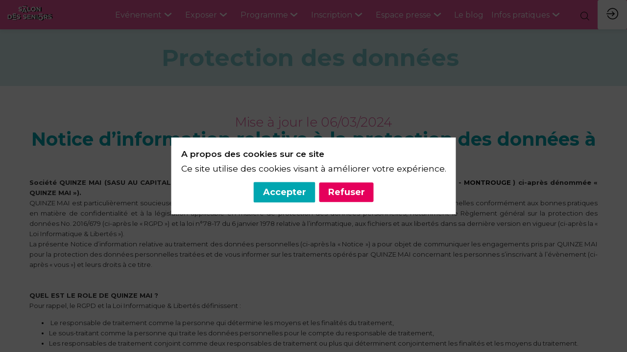

--- FILE ---
content_type: text/html; charset=utf-8
request_url: https://www.salondesseniors.com/content/rgpd
body_size: 30372
content:
<!DOCTYPE html>
                        <html lang="fr" prefix="og: http://ogp.me/ns#">
                            <head>
        <link rel="preload" crossorigin="anonymous" href="https://assets.inwink.com/lib/20260123-25214-7d08d3762aff2ba89842.css" as="style" />
<link rel="prefetch" crossorigin="anonymous" href="https://assets.inwink.com/lib/c-20260123-19077-d8d6068ac998c1fd982a.css" as="style" />
<link rel="preload" crossorigin="anonymous" href="https://assets.inwink.com/lib/c-20260123-15560-93b5a63d14fae9378c0b.css" as="style" />
<link rel="preload" crossorigin="anonymous" href="https://assets.inwink.com/lib/c-20260123-87234-93b5a63d14fae9378c0b.css" as="style" />
<link rel="preload" crossorigin="anonymous" href="/theme.css?version=2026-01-23T13%3A43%3A02.722Z&from=2026-01-16T13:16:38.42" as="style" />
<link rel="preload" crossorigin="anonymous" href="https://assets.inwink.com/lib/st-comps-20260123-2df29125481f833a89de.js" as="script" />
<link rel="preload" crossorigin="anonymous" href="https://assets.inwink.com/lib/st-pages-20260123-cd46625c5134d9f8cc92.js" as="script" />
<link rel="preload" crossorigin="anonymous" href="https://assets.inwink.com/lib/st-vendors-r-20260123-dd430dd74f35d74f5730.js" as="script" />
<link rel="preload" crossorigin="anonymous" href="https://assets.inwink.com/lib/st-vendors-20260123-4910f230a6aaa906939a.js" as="script" />
<link rel="preload" crossorigin="anonymous" href="https://assets.inwink.com/lib/st-iw-20260123-e9e3d22f5986657c1e6d.js" as="script" />
<link rel="preload" crossorigin="anonymous" href="https://assets.inwink.com/lib/20260123-08a64339f5d0469fb8fd.js" as="script" />
<link rel="prefetch" crossorigin="anonymous" href="https://assets.inwink.com/lib/20260123-2b59235f1700ffeee382.js" as="script" />
<link rel="prefetch" crossorigin="anonymous" href="https://assets.inwink.com/lib/20260123-ab53431cea5647805333.js" as="script" />
<link rel="prefetch" crossorigin="anonymous" href="https://assets.inwink.com/lib/20260123-d44be381a3801b822690.js" as="script" />
<link rel="prefetch" crossorigin="anonymous" href="https://assets.inwink.com/lib/20260123-86c306a05867595da524.js" as="script" />
<link rel="prefetch" crossorigin="anonymous" href="https://assets.inwink.com/lib/20260123-29e457d239ad3eecd235.js" as="script" />
<link rel="prefetch" crossorigin="anonymous" href="https://assets.inwink.com/lib/20260123-c8b37b68610c154dbc93.js" as="script" />
<link rel="preload" crossorigin="anonymous" href="https://assets.inwink.com/lib/20260123-244cbdbff9a7dc9199cc.js" as="script" />
<link rel="preload" crossorigin="anonymous" href="https://assets.inwink.com/lib/20260123-683ee60ff1ee095e85b9.js" as="script" />
<link rel="preload" crossorigin="anonymous" href="https://assets.inwink.com/lib/20260123-643e159f894b2b0f2b18.js" as="script" />
<link rel="preload" crossorigin="anonymous" href="https://assets.inwink.com/lib/20260123-8a2093ca6f2665bb79e5.js" as="script" />
<link rel="preload" crossorigin="anonymous" href="https://assets.inwink.com/lib/20260123-cae5447cc9a8e26848f6.js" as="script" />
<link rel="preload" crossorigin="anonymous" href="https://assets.inwink.com/lib/20260123-9518d43b9ef1661b378a.js" as="script" />
<link rel="preload" crossorigin="anonymous" href="https://assets.inwink.com/lib/20260123-31332e331b52935cb4d6.js" as="script" />
<link rel="preload" crossorigin="anonymous" href="https://assets.inwink.com/lib/20260123-cefad52c498891040c23.js" as="script" />
<link rel="preload" crossorigin="anonymous" href="https://assets.inwink.com/lib/20260123-ce394b68477baf94db7f.js" as="script" />
<link rel="preload" crossorigin="anonymous" href="https://assets.inwink.com/lib/20260123-9e11a9c77f3f7737cc94.js" as="script" />
<link rel="preload" crossorigin="anonymous" href="https://assets.inwink.com/lib/20260123-67e37a098c028be81d78.js" as="script" />
<link rel="preload" crossorigin="anonymous" href="https://assets.inwink.com/lib/20260123-f5316443128b5b9d30de.js" as="script" />
<link rel="preload" crossorigin="anonymous" href="https://assets.inwink.com/lib/20260123-e48a26854247608aaab4.js" as="script" />
<link rel="preload" crossorigin="anonymous" href="https://assets.inwink.com/lib/20260123-0cb20dc4ad576141cde7.js" as="script" />
<link rel="preload" crossorigin="anonymous" href="https://assets.inwink.com/lib/20260123-2fcdcd20062785963c4e.js" as="script" />
<link rel="preload" crossorigin="anonymous" href="https://assets.inwink.com/lib/20260123-2e8bcc003d43f29f8287.js" as="script" />
<link rel="preload" crossorigin="anonymous" href="https://assets.inwink.com/lib/20260123-faaf44a9775409f16dde.js" as="script" />
<link rel="preload" crossorigin="anonymous" href="/iwsd/ed.js?version=2026-01-23T13%3A43%3A02.722Z&from=2025-11-04T14%3A03%3A19.48" as="script" />
<link rel="preload" crossorigin="anonymous" href="/iwsd/ses.js?version=2026-01-23T13%3A43%3A02.722Z&from=2026-01-23T09%3A00%3A00.38" as="script" />
<link rel="preload" crossorigin="anonymous" href="/iwsd/spe.js?version=2026-01-23T13%3A43%3A02.722Z&from=2026-01-23T13%3A31%3A37.97" as="script" />
<link rel="preload" crossorigin="anonymous" href="/iwsd/exh.js?version=2026-01-23T13%3A43%3A02.722Z&from=2026-01-23T04%3A35%3A43.98" as="script" />
<link rel="preload" crossorigin="anonymous" href="/iwsd/tpl.js?version=2026-01-23T13%3A43%3A02.722Z&from=2026-01-21T15%3A22%3A59.14" as="script" />
<link rel="preload" crossorigin="anonymous" href="/iwsd/ftpl.js?version=2026-01-23T13%3A43%3A02.722Z&from=2026-01-26T10%3A45%3A25.121Z" as="script" />
<link rel="preload" crossorigin="anonymous" href="/iwsd/ls.js?version=2026-01-23T13%3A43%3A02.722Z&from=2026-01-26T10%3A45%3A27.453Z" as="script" />
<link rel="preload" crossorigin="anonymous" href="/iwsd/sv.js?version=2026-01-23T13%3A43%3A02.722Z&from=2026-01-05T10%3A09%3A02.45" as="script" />
<link rel="preload" crossorigin="anonymous" href="https://assets.inwink.com/lib/appbundle-20260123-0faa8a3b3d7d144d8f80.js" as="script" />

        <link rel="prefetch" crossorigin="anonymous" href="https://assets.inwink.com/assets/fonts/inwink/inwinkpictos.css?ts=icons202601231336" as="font" /> 
        <link rel="prefetch" crossorigin="anonymous" href="https://assets.inwink.com/assets/styles/react-slick.css" as="style" />
        <meta charset="UTF-8" />
        <meta name="viewport" content="width=device-width, initial-scale=1" />
        <meta http-equiv="X-UA-Compatible" content="IE=edge" />
        <meta property="og:site_name" content="Salon des Seniors de Paris 2026" /><title data-react-helmet="true">RGPD</title><meta data-react-helmet="true" property="og:title" content="Salon des séniors"/><meta data-react-helmet="true" property="twitter:title" content="Salon des séniors"/><meta data-react-helmet="true" property="og:description" content="Le Salon des Seniors de Paris est l’événement incontournable dédié aux 50+ pour s’informer, échanger, se divertir, s’évader et se challenger. Inscrivez-vous du 12 au 15 mars 2025."/><meta data-react-helmet="true" property="twitter:description" content="Le Salon des Seniors de Paris est l’événement incontournable dédié aux 50+ pour s’informer, échanger, se divertir, s’évader et se challenger. Inscrivez-vous du 12 au 15 mars 2025."/><meta data-react-helmet="true" property="og:image" content="https://cdn-assets.inwink.com/8e8e62f8-9b29-ef11-86c3-6045bd9726d7-public/assets/pictures/header_590x250px.jpg"/><meta data-react-helmet="true" property="twitter:image" content="https://cdn-assets.inwink.com/8e8e62f8-9b29-ef11-86c3-6045bd9726d7-public/assets/pictures/header_590x250px.jpg"/><meta data-react-helmet="true" property="twitter:card" content="summary_large_image"/><meta data-react-helmet="true" property="og:url" content="https://www.salondesseniors.com"/><meta data-react-helmet="true" property="twitter:url" content="https://www.salondesseniors.com"/><meta data-react-helmet="true" property="og:type" content="website"/><meta name="mobile-web-app-capable" content="yes" /><link rel="manifest" href="/manifest.json" /><link href="https://cdn-assets.inwink.com/484966d4-d127-ee11-a9bb-6045bd8c1d79-public/assets/pictures-thumbs/favicon-2.png" rel="icon" type="image/x-icon" /><link href="https://cdn-assets.inwink.com/484966d4-d127-ee11-a9bb-6045bd8c1d79-public/assets/pictures-thumbs/favicon-2.png" rel="apple-touch-icon" /><link data-react-helmet="true" rel="canonical" href="https://www.salondesseniors.com/content/rgpd"/><style>body,html{ width:100%; height:100%; position:relative; margin:0; padding:0; background-color : #E4E4E4; overflow: hidden; font-size: 14px; } @media all and (display-mode: standalone) { body { background-color: #000; } } * { box-sizing: border-box; } body,html,input,textarea,keygen,select,button,a { font-family: MONTSERRAT} h1,h2,h3,h4,h5,h6,label,.headline,button,a[role=button] { font-family: MONTSERRAT} h1, h2, h3, h4, h5, h6{ margin: 0 0 0.2em 0; } #appsplash { z-index:9999; } html #appsplash .splash { box-sizing: border-box; position: fixed; z-index: 9999; width: 100%; height: 100%; left: 0; top: 0; background-color: #77c7c9; color: #ffffff; display: -webkit-flex; display: flex; flex-flow: column nowrap; align-items: center; justify-content: center; font-size: 14pt; text-transform: uppercase; transition: opacity 600ms ease-out; } .splash .splashcontent { width: 800px; box-sizing: border-box; max-width: 100%; margin: 0 auto; padding : 20px; display: -webkit-flex; display: flex; flex-flow: column nowrap; align-items: center; justify-content: center; } .splash .splashcontent img { max-width: 80%; height: auto !important; min-height: 1px; display: block; margin: auto; } .splash.hidden { opacity: 0; pointer-events: none; } .splash.hidden:not(.dismissed) { transition: opacity ease-in 1s; } .splash.dismissed { transition: none; } #approot, .approot { width: 100%; height:100%; left:0; top:0; overflow: hidden; position: absolute; } .loaderindicator.ring { display: -webkit-flex; display: flex; align-items: center; } .loaderindicator.ring .spinner{ margin-left: 8px; display: block; border-radius: 50%; width: 20px; height: 20px; min-width: 20px; min-height: 20px; border: 4px solid rgba(0, 166, 176, 0.4); border-top-color: rgba(0, 166, 176, 0.8); animation: loaderspin 1s infinite linear; flex-shrink: 0; } .loaderindicator.ring.big .spinner{ border-width: 6px; width: 40px; height: 40px; min-width: 40px; min-height: 40px; } @-webkit-keyframes loaderspin { from { -webkit-transform: rotate(0deg); } to { -webkit-transform: rotate(360deg); } } @keyframes loaderspin { from { transform: rotate(0deg); } to { transform: rotate(360deg); } }</style>
        <link href='https://fonts.googleapis.com/css2?family=Montserrat:wght@200;300;400;500;600;700;800&display=swap' rel='stylesheet' type='text/css' />
        <link rel="prefetch" crossorigin="anonymous" href="/bootstrap.js?v=2026-01-23T13%3A43%3A02.722Z" as="script" />        
        <link rel="preload" crossorigin="anonymous" href="https://assets.inwink.com/lib/20260123-606d9d6a412bd32b3f1a.js" as="script" />
<link rel="preload" crossorigin="anonymous" href="https://assets.inwink.com/lib/20260123-ab4bfd271408cb7f977d.js" as="script" />
<link rel="preload" crossorigin="anonymous" href="https://assets.inwink.com/lib/20260123-e68119426b674933721a.js" as="script" />
<link rel="preload" crossorigin="anonymous" href="https://assets.inwink.com/lib/20260123-2f3ef7cbb16ab6bfff21.js" as="script" />
<link crossorigin="anonymous" href="https://assets.inwink.com/lib/20260123-25214-7d08d3762aff2ba89842.css" rel="stylesheet" />
<link crossorigin="anonymous" href="https://assets.inwink.com/lib/c-20260123-19077-d8d6068ac998c1fd982a.css" rel="stylesheet" />
<link crossorigin="anonymous" href="https://assets.inwink.com/lib/c-20260123-15560-93b5a63d14fae9378c0b.css" rel="stylesheet" />
<link crossorigin="anonymous" href="https://assets.inwink.com/lib/c-20260123-87234-93b5a63d14fae9378c0b.css" rel="stylesheet" />
<link crossorigin="anonymous" href="/theme.css?version=2026-01-23T13%3A43%3A02.722Z&from=2026-01-16T13:16:38.42" rel="stylesheet" />
     
        <script src="/bootstrap.js?v=2026-01-23T13%3A43%3A02.722Z"></script>               
    </head>
                            <body>
                                               
    <link crossorigin="anonymous" href="https://assets.inwink.com/assets/styles/react-slick.css" rel="stylesheet" />
    <link crossorigin="anonymous" href="https://assets.inwink.com/assets/fonts/inwink/inwinkpictos.css?ts=icons202601231336" rel="stylesheet" />  
         
                                <div id="approot"><!--$--><div class="approot"><div class="app-shell event-7b00e79b-315e-f011-8f7c-000d3aac2492  "><div class="app-shell-data "><div class="visualconfiguration empty"><style>html, body { } </style><div class="fonttheme"><link href="https://fonts.googleapis.com/css2?family=Montserrat:wght@200;300;400;500;600;700;800&amp;display=swap" rel="stylesheet" type="text/css"/><style>body,html,input,textarea,keygen,select,button,a { font-family: MONTSERRAT} h1,h2,h3,h4,h5,h6,label,.headline,button,a[role=button] { font-family: MONTSERRAT}</style></div></div><div class="app-layout hydrating event-shard event-7b00e79b-315e-f011-8f7c-000d3aac2492"><div class="app-content"><div class="app-header " style="font-size:16px;background-color:rgba(230,84,153, 1);color:#101010;box-shadow:0px 2px 10px 0 rgba(0,0,0,0.10);z-index:1"><div class="app-header-content"><div class="pagetitle withlogo withheaderitems align-right" id="appheadercontent"><a class="header-logo mainlogo" aria-label="" href="/"><img src="https://cdn-assets.inwink.com/484966d4-d127-ee11-a9bb-6045bd8c1d79-public/assets/pictures/logo_sds-noir.png" alt=""/></a><div class="title"><div class="pagetitle-content">Salon des Seniors de Paris 2026</div></div><div class="menu" id="appheadermenu"><div class="links-list"><div class="menuitem level-1 "><a class="iconlink headline headline  level-1 no-link" role="link"><span>Evénement</span><div class="sub-menu-button"><div><button id="icon" aria-haspopup="true" aria-expanded="false" type="button"><i class="inwink-chevron-down"></i></button></div></div></a><div class="sub-menu-modal-content hidden app-header bloctheme-7b00e79b-315e-f011-8f7c-000d3aac2492" style="font-size:16px;background-color:rgba(230,84,153, 1);color:#101010;box-shadow:0px 2px 10px 0 rgba(0,0,0,0.10);z-index:1"><div class="sub-menu-items menu"><div class="links-list"><div class="menuitem level-2 " id="appheadermenu-menuitem-content-le-salon"><a class="iconlink headline  submenu  level-2 link-inwink" role="link" aria-label="Le Salon" tabindex="1" href="/content/le-salon"><span>Le Salon</span></a></div><div class="menuitem level-2 " id="appheadermenu-menuitem-content-notre-temps"><a class="iconlink headline  submenu  level-2 link-inwink" role="link" aria-label="Notre Temps" tabindex="2" href="/content/notre-temps"><span>Notre Temps</span></a></div><div class="menuitem level-2 " id="appheadermenu-menuitem-content-pourquoi-venir"><a class="iconlink headline  submenu  level-2 link-inwink" role="link" aria-label="Pourquoi venir ?" tabindex="3" href="/content/pourquoi-venir"><span>Pourquoi venir ?</span></a></div><div class="menuitem level-2 " id="appheadermenu-menuitem-target-allexhibitors"><a class="iconlink headline  submenu  level-2 link-inwink" role="link" aria-label="Liste des exposants 2026" tabindex="4" href="/partners"><span>Liste des exposants 2026</span></a></div><div class="menuitem level-2 " id="appheadermenu-menuitem-content-le-salon-s-engage"><a class="iconlink headline  submenu  level-2 link-inwink" role="link" aria-label="Le Salon s’engage" tabindex="5" href="/content/le-salon-s-engage"><span>Le Salon s’engage</span></a></div><div class="menuitem level-2 " id="appheadermenu-menuitem-content-partenaires"><a class="iconlink headline  submenu  level-2 link-inwink" role="link" aria-label="Les partenaires" tabindex="6" href="/content/partenaires"><span>Les partenaires</span></a></div><div class="menuitem level-2 " id="appheadermenu-menuitem-content-les-editions-precedentes-en-image"><a class="iconlink headline  submenu  level-2 link-inwink" role="link" aria-label="Éditions précédentes en images" tabindex="7" href="/content/les-editions-precedentes-en-image"><span>Éditions précédentes en images</span></a></div><div class="menuitem level-2 " id="appheadermenu-menuitem-content-date-horaires-et-lieu"><a class="iconlink headline  submenu  level-2 link-inwink" role="link" aria-label="Dates, horaires et lieu" tabindex="8" href="/content/date-horaires-et-lieu"><span>Dates, horaires et lieu</span></a></div><div class="menuitem level-2 " id="appheadermenu-menuitem-content-contact"><a class="iconlink headline  submenu  level-2 link-inwink" role="link" aria-label="Contactez-nous" tabindex="9" href="/content/contact"><span>Contactez-nous</span></a></div></div></div></div></div><div class="menuitem level-1 " id="appheadermenu-menuitem-item-1"><a class="iconlink headline headline  level-1 no-link" role="link"><span>Exposer</span><div class="sub-menu-button"><div><button id="icon" aria-haspopup="true" aria-expanded="false" type="button"><i class="inwink-chevron-down"></i></button></div></div></a><div class="sub-menu-modal-content hidden app-header bloctheme-7b00e79b-315e-f011-8f7c-000d3aac2492" style="font-size:16px;background-color:rgba(230,84,153, 1);color:#101010;box-shadow:0px 2px 10px 0 rgba(0,0,0,0.10);z-index:1"><div class="sub-menu-items menu"><div class="links-list"><div class="menuitem level-2 " id="appheadermenu-menuitem-content-pourquoi-exposer"><a class="iconlink headline  submenu  level-2 link-inwink" role="link" aria-label="Pourquoi exposer ?" tabindex="1" href="/content/pourquoi-exposer"><span>Pourquoi exposer ?</span></a></div><div class="menuitem level-2 " id="appheadermenu-menuitem-content-profil-participants"><a class="iconlink headline  submenu  level-2 link-inwink" role="link" aria-label="Profil des visiteurs" tabindex="2" href="/content/profil-participants"><span>Profil des visiteurs</span></a></div><div class="menuitem level-2 " id="appheadermenu-menuitem-content-temoignages-des-exposants"><a class="iconlink headline  submenu  level-2 link-inwink" role="link" aria-label="Témoignages des exposants" tabindex="3" href="/content/temoignages-des-exposants"><span>Témoignages des exposants</span></a></div><div class="menuitem level-2 " id="appheadermenu-menuitem-target-allexhibitors"><a class="iconlink headline  submenu  level-2 link-inwink" role="link" aria-label="Liste des exposants 2026" tabindex="4" href="/partners"><span>Liste des exposants 2026</span></a></div><div class="menuitem level-2 " id="appheadermenu-menuitem-content-kit-de-communication"><a class="iconlink headline  submenu  level-2 link-inwink" role="link" aria-label="Kit de communication" tabindex="5" href="/content/kit-de-communication"><span>Kit de communication</span></a></div><div class="menuitem level-2 " id="appheadermenu-menuitem-content-reservez-votre-stand"><a class="iconlink headline  submenu  level-2 link-inwink" role="link" aria-label="Réservez votre stand" tabindex="6" href="/content/reservez-votre-stand"><i class="icon inwink-arrow-right"></i><span>Réservez votre stand</span></a></div></div></div></div></div><div class="menuitem level-1 " id="appheadermenu-menuitem-item-2"><a class="iconlink headline headline  level-1 no-link" role="link"><span>Programme</span><div class="sub-menu-button"><div><button id="icon" aria-haspopup="true" aria-expanded="false" type="button"><i class="inwink-chevron-down"></i></button></div></div></a><div class="sub-menu-modal-content hidden app-header bloctheme-7b00e79b-315e-f011-8f7c-000d3aac2492" style="font-size:16px;background-color:rgba(230,84,153, 1);color:#101010;box-shadow:0px 2px 10px 0 rgba(0,0,0,0.10);z-index:1"><div class="sub-menu-items menu"><div class="links-list"><div class="menuitem level-2 " id="appheadermenu-menuitem-target-sessions"><a class="iconlink headline  submenu  level-2 link-inwink" role="link" aria-label="Planning" tabindex="1" href="/sessions"><span>Planning</span></a></div><div class="menuitem level-2 " id="appheadermenu-menuitem-content-le-comite-editorial"><a class="iconlink headline  submenu  level-2 link-inwink" role="link" aria-label="Comité Éditorial " tabindex="2" href="/content/le-comite-editorial"><span>Comité Éditorial </span></a></div><div class="menuitem level-2 " id="appheadermenu-menuitem-content-candidature-au-concours-les-talentueux"><a class="iconlink headline  submenu  level-2 link-inwink" role="link" aria-label="Concours Les TALENTUEUX" tabindex="3" href="/content/candidature-au-concours-les-talentueux"><span>Concours Les TALENTUEUX</span></a></div></div></div></div></div><div class="menuitem level-1 " id="appheadermenu-menuitem-item-3"><a class="iconlink headline headline  level-1 no-link" role="link"><span>Inscription</span><div class="sub-menu-button"><div><button id="icon" aria-haspopup="true" aria-expanded="false" type="button"><i class="inwink-chevron-down"></i></button></div></div></a><div class="sub-menu-modal-content hidden app-header bloctheme-7b00e79b-315e-f011-8f7c-000d3aac2492" style="font-size:16px;background-color:rgba(230,84,153, 1);color:#101010;box-shadow:0px 2px 10px 0 rgba(0,0,0,0.10);z-index:1"><div class="sub-menu-items menu"><div class="links-list"><div class="menuitem level-2 " id="appheadermenu-menuitem-content-demandez-votre-badge-visiteur"><a class="iconlink headline  submenu  level-2 link-inwink" role="link" aria-label="Badge visiteur" tabindex="1" href="/content/demandez-votre-badge-visiteur"><span>Badge visiteur</span></a></div><div class="menuitem level-2 " id="appheadermenu-menuitem-content-inscription-de-groupe"><a class="iconlink headline  submenu  level-2 link-inwink" role="default" aria-label="Badge groupe" tabindex="2" href="/content/inscription-de-groupe"><span>Badge groupe</span></a></div><div class="menuitem level-2 " id="appheadermenu-menuitem-content-demandez-votre-badge-presse"><a class="iconlink headline  submenu  level-2 link-inwink" role="link" aria-label="Badge presse" tabindex="3" href="/content/demandez-votre-badge-presse"><span>Badge presse</span></a></div></div></div></div></div><div class="menuitem level-1 " id="appheadermenu-menuitem-item-4"><a class="iconlink headline headline  level-1 no-link" role="link"><span>Espace presse</span><div class="sub-menu-button"><div><button id="icon" aria-haspopup="true" aria-expanded="false" type="button"><i class="inwink-chevron-down"></i></button></div></div></a><div class="sub-menu-modal-content hidden app-header bloctheme-7b00e79b-315e-f011-8f7c-000d3aac2492" style="font-size:16px;background-color:rgba(230,84,153, 1);color:#101010;box-shadow:0px 2px 10px 0 rgba(0,0,0,0.10);z-index:1"><div class="sub-menu-items menu"><div class="links-list"><div class="menuitem level-2 " id="appheadermenu-menuitem-content-demandez-votre-badge-presse"><a class="iconlink headline  submenu  level-2 link-inwink" role="link" aria-label="Demande d’accréditation" tabindex="1" href="/content/demandez-votre-badge-presse"><span>Demande d’accréditation</span></a></div><div class="menuitem level-2 " id="appheadermenu-menuitem-content-communiques-de-presse"><a class="iconlink headline  submenu  level-2 link-inwink" role="link" aria-label="Contact presse" tabindex="2" href="/content/communiques-de-presse"><span>Contact presse</span></a></div><div class="menuitem level-2 " id="appheadermenu-menuitem-content-kit-de-communication"><a class="iconlink headline  submenu  level-2 link-inwink" role="link" aria-label="Kit de communication" tabindex="3" href="/content/kit-de-communication"><span>Kit de communication</span></a></div></div></div></div></div><div class="menuitem level-1 " id="appheadermenu-menuitem-item-5"><a class="iconlink headline headline  level-1 link-url" role="link" aria-label="Le blog" href="https://www.blog.salondesseniors.com" target="_blank" rel="noopener"><span>Le blog</span></a></div><div class="menuitem level-1 " id="appheadermenu-menuitem-content-practical-information"><a class="iconlink headline headline  level-1 no-link" role="link"><span>Infos pratiques</span><div class="sub-menu-button"><div><button id="icon" aria-haspopup="true" aria-expanded="false" type="button"><i class="inwink-chevron-down"></i></button></div></div></a><div class="sub-menu-modal-content hidden app-header bloctheme-7b00e79b-315e-f011-8f7c-000d3aac2492" style="font-size:16px;background-color:rgba(230,84,153, 1);color:#101010;box-shadow:0px 2px 10px 0 rgba(0,0,0,0.10);z-index:1"><div class="sub-menu-items menu"><div class="links-list"><div class="menuitem level-2 " id="appheadermenu-menuitem-content-date-horaires-et-lieu"><a class="iconlink headline  submenu  level-2 link-inwink" role="link" aria-label="Dates, horaires et lieu" tabindex="1" href="/content/date-horaires-et-lieu"><span>Dates, horaires et lieu</span></a></div><div class="menuitem level-2 " id="appheadermenu-menuitem-content-contact"><a class="iconlink headline  submenu  level-2 link-inwink" role="link" aria-label="Nous contacter" tabindex="2" href="/content/contact"><span>Nous contacter</span></a></div></div></div></div></div></div></div></div><div class="avatar-content avatarevent-content hydrating"><div style="opacity:0"><button type="button" class="btn-login" title="Me connecter"><i class="inwink-login"></i></button></div></div></div></div><section id="main-content" class="app-pages event-pages"><div class="app-page-wrapper bloc-defaultbg transition-entered"><div class="app-page eventcontentpage"><div class="dynamicpage dynamicpage-rgpd" style="background-repeat:no-repeat;background-size:cover;background-position:center"><script type="application/ld+json">{"@context":"http://schema.org","@type":"Event","name":"Salon des Seniors de Paris 2026","description":"Le Salon des Seniors de Paris est l’événement incontournable dédié aux 50+ pour s’informer, échanger, se divertir, s’évader et se challenger. Durant 4 jours, du 11 au 14 mars 2026, en un seul lieu retrouvez tout ce dont vous avez besoin pour vivre pleinement votre seconde jeunesse.","eventAttendanceMode":"http://schema.org/OfflineEventAttendanceMode","eventStatus":"http://schema.org/EventScheduled","startDate":"2026-03-11T08:30:00+01:00","endDate":"2026-03-14T17:30:00+01:00","location":{"@type":"Place","address":{"@type":"PostalAddress"},"url":"https://www.salondesseniors.com"},"image":"https://api-frontassets.inwink.com/tenant/7216bd51-e0e7-4d47-a5f0-7a24fc9486fb/asset/da5c91bd-19a8-f011-8e62-000d3aab419e/file/header_590x250px"}</script><div class="dynamicpage-blocscontainer dynamicpage-maincontent"><div class="dynamicpage-scrollcontent with-chatbot"><div id="bl-77a7a968-d424-4332-b5da-8ac2425341da" class="dynamicbloc-wrapper bloctheme bloctheme-7b00e79b-315e-f011-8f7c-000d3aac2492 bloctheme-whitebloc hydrating custom-header-interne margin-top-medium margin-bottom-medium"><div class="dynamicbloc-wrapper-contentcontainer dynamicbloc-wrapper-contentblocs"><div id="ct-b19985f0-444a-42b8-8d12-1c304931fdb6" class=" dynamicbloc-contentwrapper bloc-teaser"><div class="dynamiccontentbloc"><header class="bloc-header"><div class="bloc-separator"></div></header><div class="bloc-content"><h1 class="bloc-title"><span class="fieldval"><span class="fieldtext"><div style="text-align: center;">Protection des données&nbsp;<br></div></span></span></h1></div></div><div class="iw-clearfix"></div><style>#ct-b19985f0-444a-42b8-8d12-1c304931fdb6 .bloc-content .bloc-title { display: flex; flex-direction: column; justify-content: center; height: 100%; margin: 0; } #ct-b19985f0-444a-42b8-8d12-1c304931fdb6:is(.headerpos-top, .headerpos-topflat) .dynamiccontentbloc { display: flex; flex-direction: column-reverse; gap: 1.5rem; } #ct-b19985f0-444a-42b8-8d12-1c304931fdb6:is(.headerpos-top, .headerpos-topflat) .dynamiccontentbloc .bloc-header { margin: 0; } #ct-b19985f0-444a-42b8-8d12-1c304931fdb6.headerpos-topflat .dynamiccontentbloc .topflat-title .bloc-title { align-items: baseline; flex-wrap: wrap; margin: 0; } #ct-b19985f0-444a-42b8-8d12-1c304931fdb6 .dynamiccontentbloc .bloc-content :is(ul, ol) { display: inline-block; } #ct-b19985f0-444a-42b8-8d12-1c304931fdb6:not([class*="headerpos"]) :is(.bloc-header, .bloc-actions.header-actions) { display: none; } @media (min-width: 764px) { #ct-b19985f0-444a-42b8-8d12-1c304931fdb6.headerpos-topflat .bloc-actions.bottom-actions { display: none; } } @media (max-width: 1023px) { #ct-b19985f0-444a-42b8-8d12-1c304931fdb6:is(.headerpos-left, .headerpos-right) .dynamiccontentbloc { display: flex; flex-direction: column-reverse; gap: 1.5rem; } } @media (max-width: 767px) { #ct-b19985f0-444a-42b8-8d12-1c304931fdb6 .bloc-content .bloc-title { font-size: clamp(2.5rem, 6.5vw, 3.5rem); } #ct-b19985f0-444a-42b8-8d12-1c304931fdb6 .bloc-header .bloc-title { font-size: clamp(2rem, 4.6vw, 2.5rem); } }</style></div></div></div><div id="bl-f06c3032-6431-49c6-b570-68937677a4e0" class="dynamicbloc-wrapper bloctheme bloctheme-7b00e79b-315e-f011-8f7c-000d3aac2492 bloctheme-Copie-whitebloc-cca2ed1d-2293-4c3e-ab46-d7dc9cdf0a52 hydrating margin-top-wide margin-bottom-thin"><div class="dynamicbloc-wrapper-contentcontainer dynamicbloc-wrapper-contentblocs"><div id="ct-15746562-a5b9-492d-9710-9435aa2b607b" class="itemslist  dynamicbloc-contentwrapper bloc-itemslist align-center"><div class="dynamiccontentbloc"><header class="bloc-header"><h2 class="bloc-title"><span class="text pretitle bloc-accent">Mise à jour le 06/03/2024<br></span> <span class="text bloctitle">Notice d’information relative à la protection des données à caractère personnel</span></h2><div class="bloc-separator"></div></header><div class="inwink-items teaser-list legacyflex layout-default-col1 layout-XXS-col1 layout-XS-col1 layout-S-col1 layout-M-col1 layout-L-col1 layout-XL-col1 layout-XXL-col1 layout-XXXXXXL-col1 align-default-center align-XXS-center align-XS-center align-S-center align-M-center align-L-center align-XL-center align-XXL-center align-XXXXXXL-center bloc-content"><div class="inwink-item " id="item-08149637-9867-4399-a53c-00fdbd5b2d84"><article class="itemcontent"><span class="fieldval"><span class="fieldtext"><div style="text-align: justify;"><span style="font-family: var(--basefont); font-size: 1em;"><font color="#303030"><b>Société QUINZE MAI (SASU AU CAPITAL DE 3 370 884,00 Euros - RCS NANTERRE 302 382 858 -&nbsp;</b></font></span><span style="font-family: var(--basefont); font-size: 1em; text-align: left;"><b>42 Rue Barbès 92120 - MONTROUGE</b>&nbsp;</span><b style="font-family: var(--basefont); font-size: 1em;"><font color="#303030">) ci-après dénommée « QUINZE MAI »).&nbsp;</font></b></div><div style="text-align: justify;"><font color="#303030">QUINZE MAI est particulièrement soucieuse du respect de la vie privée des personnes et s'assure de traiter leurs données personnelles conformément aux bonnes pratiques en matière de confidentialité et à la législation applicable en matière de protection des données personnelles, notamment le Règlement général sur la protection des données No. 2016/679 (ci-après le « RGPD ») et la loi n°78-17 du 6 janvier 1978 relative à l’informatique, aux fichiers et aux libertés dans sa dernière version en vigueur (ci-après la « Loi Informatique &amp; Libertés »).
La présente Notice d’information relative au traitement des données personnelles (ci-après la « Notice ») a pour objet de communiquer les engagements pris par QUINZE MAI pour la protection des données personnelles traitées et de vous informer sur les traitements opérés par QUINZE MAI concernant les personnes s’inscrivant à l’évènement (ci-après « vous ») et leurs droits à ce titre.
 
</font></div><div style="text-align: justify;"><font color="#303030"><br></font></div><div style="text-align: justify;"><b><font color="#303030">QUEL EST LE ROLE DE QUINZE MAI ?&nbsp;</font></b></div><div style="text-align: justify;"><font color="#303030">Pour rappel, le RGPD et la Loi Informatique &amp; Libertés définissent :&nbsp;</font></div><div><ul><li style="text-align: justify;"><span style="font-family: var(--basefont); font-size: 1em;"><font color="#303030">&nbsp;Le responsable de traitement comme la personne qui détermine les moyens et les finalités du traitement,</font></span></li><li style="text-align: justify;"><span style="font-family: var(--basefont); font-size: 1em;"><font color="#303030">Le sous-traitant comme la personne qui traite les données personnelles pour le compte du responsable de traitement,</font></span></li><li style="text-align: justify;"><span style="font-family: var(--basefont); font-size: 1em;"><font color="#303030">Les responsables de traitement conjoint comme deux responsables de traitement ou plus qui déterminent conjointement les finalités et les moyens du traitement.</font></span></li></ul><span style="font-family: var(--basefont); font-size: 1em;"><div style="text-align: justify;"><span style="font-family: var(--basefont); font-size: 1em;"><font color="#303030">Dans le cadre du traitement des données personnelles collectées, QUINZE MAI intervient comme responsable de traitement.&nbsp;</font></span></div></span></div><div style="text-align: justify;"><span style="font-family: var(--basefont); font-size: 1em;"><font color="#303030"><br></font></span></div><div style="text-align: justify;"><b><font color="#303030">QUELLES DONNEES PERSONNELLES SONT TRAITEES PAR QUINZE MAI, ET A QUELLES FINS ?&nbsp;</font></b></div><div style="text-align: justify;"><font color="#303030">QUINZE MAI traite ou est susceptible de traiter les catégories suivantes de données personnelles :&nbsp;</font></div><div><ul><li style="text-align: justify;"><span style="font-family: var(--basefont); font-size: 1em;"><font color="#303030">Données personnelles d’identification : civilité, nom, prénom, adresse e-mail, téléphone ;&nbsp;</font></span></li><li style="text-align: justify;"><span style="font-family: var(--basefont); font-size: 1em;"><font color="#303030">Données personnelles liées à la vie professionnelle : raison sociale de l’employeur, adresse postale professionnelle, type de structure, secteur d’activité, fonction, service, ville, code postal, pays, implication dans le processus d’achat, objectif dans le cadre de la participation à l’événement et toutes données demandées dans le formulaire d’inscription ;&nbsp;</font></span></li><li style="text-align: justify;"><span style="font-family: var(--basefont); font-size: 1em;"><font color="#303030">Données personnelles relatives à l’événement : date et heure de participation, informations collectées lors du scan du badge visiteur par l’organisateur ou par l’exposant, notamment, sur des stands, zones d’animation, des espaces de prises de parole visités.&nbsp;</font></span></li><li style="text-align: justify;"><span style="font-family: var(--basefont); font-size: 1em;"><font color="#303030">Données des avis et contributions à propos de l’évènement.&nbsp;</font></span></li></ul></div><div style="text-align: justify;"><font color="#303030">Ces données personnelles sont traitées par QUINZE MAI pour permettre de poursuivre les finalités suivantes :</font></div><div><ul><li style="text-align: justify;"><font color="#303030"><span style="font-family: var(--basefont); font-size: 1em;">Gestion et suivi de la relation visiteur lors de l’événement (base légale : exécution précontractuelle ou contractuelle – CGU) ;&nbsp;</span><br></font></li><li style="text-align: justify;"><span style="font-family: var(--basefont); font-size: 1em;"><font color="#303030">Prospection commerciale entre professionnels, communication de contenus personnalisés portant sur l’activité professionnelle ou le profil via newsletters, enquêtes de satisfaction (base légale : intérêt légitime).</font></span></li><li style="text-align: justify;"><font color="#303030"><span style="font-family: var(--basefont); font-size: 1em;">Prévention de la fraude ou mise en place de la sécurité du réseau et des informations de nos systèmes informatiques (base légale : intérêt légitime).</span><br></font></li><li style="text-align: justify;"><font color="#303030"><span style="font-family: var(--basefont); font-size: 1em;">Réalisation de statistiques et amélioration des services évènementiels (base légale : intérêt légitime).&nbsp;</span><br></font></li></ul></div><div style="text-align: justify;"><font color="#303030"><br></font></div><div style="text-align: justify;"><font color="#303030">QUINZE MAI pourra être amenée à fixer votre image et/ou votre voix sur des supports photos, audios ou vidéos lors de l’évènement. Les captations pourront être enregistrées et publiées y compris sur les réseaux sociaux conformément à notre intérêt légitime. Si vous ne souhaitez pas apparaître, vous pouvez couper votre caméra en cas d’évènement à distance, vous placer en fond de salle, de ne pas participer aux photos groupées, de ne pas faire un signe au photographe / cameraman, etc. en cas d’évènement en présentiel ou vous rapprocher du photographe pour lui demander de supprimer la photo avant qu’elle ne soit transmise à QUINZE MAI. En cas de diffusion, vous pouvez vous y opposer à tout moment dans les conditions d’exercice de droits prévues dans la présente Notice et QUINZE MAI supprimera la photo ou la floutera. &nbsp;<br></font></div><div style="text-align: justify;"><font color="#303030"><br></font></div><div style="text-align: justify;"><b><font color="#303030">QUEL EST LE FONDEMENT JURIDIQUE DE LA COLLECTE DES DONNEES PERSONNELLES PAR QUINZE MAI ?&nbsp;</font></b></div><div><ul><li style="text-align: justify;"><font color="#303030"><span style="font-family: var(--basefont); font-size: 1em;">Le traitement est nécessaire à l’exécution d'un contrat avec vous (adhésion aux CGU afin d’accéder au Salon ; gestion de la relation client);&nbsp;</span><br></font></li><li style="text-align: justify;"><font color="#303030"><span style="font-family: var(--basefont); font-size: 1em;">Le traitement relève de nos intérêts légitimes (prospection, prévention de la fraude ou mise en place de la sécurité du réseau et des informations de nos systèmes informatiques, réalisation d’études statistiques) ;&nbsp;</span><br></font></li></ul></div><div style="text-align: justify;"><font color="#303030"><br></font></div><div style="text-align: justify;"><b><font color="#303030">QUINZE MAI PARTAGE-T-ELLE VOS DONNÉES PERSONNELLES ?&nbsp;</font></b></div><div style="text-align: justify;"><font color="#303030">Destinataires internes : vos données personnelles peuvent être traitées par les collaborateurs internes de QUINZE MAI soumis à un engagement de confidentialité.&nbsp;</font></div><div style="text-align: justify;"><font color="#303030">Destinataires externes : vos données personnelles peuvent également être communiquées par QUINZE MAI aux catégories de destinataires externes suivants : &nbsp;</font><br></div>
<div style="text-align: justify;"><br></div></span></span></article></div></div></div><div class="iw-clearfix"></div><style>#ct-15746562-a5b9-492d-9710-9435aa2b607b { .inwink-items { gap: 20px 10px; >.inwink-item { margin: 0; } } }</style></div></div></div><div id="bl-e21b7fab-7e50-46ad-9926-23771f519957" class="dynamicbloc-wrapper bloctheme bloctheme-7b00e79b-315e-f011-8f7c-000d3aac2492 bloctheme-whitebloc hydrating margin-top-thin margin-bottom-medium"><div class="dynamicbloc-wrapper-contentcontainer dynamicbloc-wrapper-contentblocs"><div id="ct-805bfdb5-2406-4698-ae0a-d95f76d22370" class="itemslist  dynamicbloc-contentwrapper bloc-itemslist"><div class="dynamiccontentbloc"><div class="inwink-items teaser-list legacyflex layout-default-col1 layout-XXS-col1 layout-XS-col1 layout-S-col1 layout-M-col1 layout-L-col1 layout-XL-col1 layout-XXL-col1 layout-XXXXXXL-col1 align-default-center align-XXS-center align-XS-center align-S-center align-M-center align-L-center align-XL-center align-XXL-center align-XXXXXXL-center bloc-content"><div class="inwink-item " id="item-56804345-dd81-451c-b245-a07fba3fd346"><article class="itemcontent"><span class="fieldval"><span class="fieldtext"><div style="text-align: justify; overflow-x: auto;">
  <table border="1" cellspacing="0" cellpadding="10" style="width: 100%; max-width: 800px; margin: 0 auto; word-wrap: break-word;">
    <thead>
      <tr>
        <th style="width: 30%;">Catégories de destinataire</th>
        <th style="width: 50%;">Finalités</th>
        <th style="width: 20%;">Base légale du transfert</th>
      </tr>
  </thead>
  <tbody>
    <tr>
      <td>Autorités administratives ou judiciaires</td>
      <td>Respect d’obligation légale ou procédure judiciaire.</td>
      <td>Obligation légale</td>
    </tr>
    <tr>
      <td>Cabinets comptables, juridiques, conseil (sous-traitant)</td>
      <td>Prestations comptables, juridiques, conseil.</td>
      <td>Intérêt légitime de QUINZE MAI</td>
    </tr>
    <tr>
      <td>Exposants sur l’événement (*)</td>
      <td>Emailing d’information / prospection / actualités entre les professionnels du secteur de la santé.</td>
      <td>Intérêt légitime des exposants</td>
    </tr>
    <tr>
      <td>QUINZE MAI</td>
      <td>Emailing d’information / actualités entre les professionnels du secteur de la santé.</td>
      <td>Intérêt légitime de QUINZE MAI</td>
    </tr>
    <tr>
      <td>Nutrimedia/Hleads</td>
      <td>Annuaire des acteurs professionnels du secteur de la santé</td>
      <td>Intérêt légitime du partenaire</td>
    </tr>
    <tr>
      <td>Inwink (sous-traitant)</td>
      <td>Hébergement des données personnelles d’inscription à l’événement.</td>
      <td>Exécution du contrat (CGU)</td>
    </tr>
    <tr>
      <td>OVH (sous-traitant)</td>
      <td>Hébergement des sites Internet.</td>
      <td>Exécution du contrat (CGU)</td>
    </tr>
    <tr>
      <td>Taligentia (sous-traitant)</td>
      <td>Stockage et traitement des données personnelles.</td>
      <td>Exécution du contrat (CGU)</td>
    </tr>
    <tr>
      <td>SPAT (sous-traitant)</td>
      <td>Gestion des prestations Service technique exposants.</td>
      <td>Exécution du contrat (CGU)</td>
    </tr>
    <tr>
      <td>Inwink (sous-traitant)</td>
      <td>Prestataire en charge de la gestion de l’application mobile (notamment création de compte utilisateur, mise en relation avec le réseau et envoi de notifications sur le Congrès ou le Salon)</td>
      <td>Exécution du contrat (CGU)</td>
    </tr>
    <tr>
      <td>Brevo (sous-traitant)</td>
      <td>Outil de gestion de l’activité d’emailing</td>
      <td>Exécution du contrat (CGU)</td>
    </tr>
    <tr>
      <td>Dexsat (sous-traitant)</td>
      <td>Outil de réalisation des badges avant et pendant l’événement.</td>
      <td>Exécution du contrat (CGU)</td></tr></tbody></table></div>(*) La liste des exposants consultable sur le site internet de l'événements.</span></span></article></div></div></div><div class="iw-clearfix"></div><style>#ct-805bfdb5-2406-4698-ae0a-d95f76d22370 { .inwink-items { gap: 20px 10px; >.inwink-item { margin: 0; } } }</style></div></div></div><div id="bl-ee4549b7-d112-40b4-872c-7e7056835d66" class="dynamicbloc-wrapper bloctheme bloctheme-7b00e79b-315e-f011-8f7c-000d3aac2492 bloctheme-whitebloc hydrating margin-top-thin margin-bottom-wide"><div class="dynamicbloc-wrapper-contentcontainer dynamicbloc-wrapper-contentblocs"><div id="ct-c5270c6b-e0e8-4f35-9eb3-424f48d7cdbb" class="itemslist  dynamicbloc-contentwrapper bloc-itemslist"><div class="dynamiccontentbloc"><div class="inwink-items teaser-list legacyflex layout-default-col1 layout-XXS-col1 layout-XS-col1 layout-S-col1 layout-M-col1 layout-L-col1 layout-XL-col1 layout-XXL-col1 layout-XXXXXXL-col1 align-default-center align-XXS-center align-XS-center align-S-center align-M-center align-L-center align-XL-center align-XXL-center align-XXXXXXL-center bloc-content"><div class="inwink-item " id="item-c5885337-9fd0-43de-b501-2505bb731c4b"><article class="itemcontent"><span class="fieldval"><span class="fieldtext"><div style="text-align: justify;"><b><font color="#303030">QUINZE MAI attire votre attention sur le point suivant :&nbsp;<span style="font-family: var(--basefont); font-size: 1em;">à l’occasion du Salon, lors de votre passage sur le stand d’un exposant, d’une de ses prises de parole ou d’une animation, vous avez la possibilité de présenter votre badge afin que celui-ci soit scanné par l’exposant. Vous consentez alors à ce que vos données personnelles (civilité, nom, prénom, société, ville, code postal, pays, fonction, email, téléphone) soient transférées à l’exposant, afin que celui-ci puisse vous adresser ses actualités.&nbsp;</span></font></b></div><div style="text-align: justify;"><span style="font-family: var(--basefont); font-size: 1em;"><font color="#303030"><br></font></span></div><div style="text-align: justify;"><span style="font-family: var(--basefont); font-size: 1em;"><font color="#303030"><u><b>Vous êtes informés que vous pouvez vous opposer à tout moment à la transmission aux exposants ou partenaires dans les conditions d’exercice des droits indiquées dans la présente Notice.
</b></u>Afin de fournir ses produits et services, QUINZE MAI peut avoir recours à des prestataires se situant hors de l’Union Européenne (sous-traitants). Si le transfert a lieu vers un pays tiers dans lequel la législation n'a pas été reconnue comme offrant un niveau de protection adéquat des données à caractère personnel, QUINZE MAI veille à ce que les mesures nécessaires soient mises en place conformément à la Loi Informatique et Libertés et au RGPD.</font></span></div><div style="text-align: justify;"><span style="font-family: var(--basefont); font-size: 1em;"><font color="#303030"><br></font></span></div><div style="text-align: justify;"><b><font color="#303030">COMMENT QUINZE MAI PROTEGE VOS DONNEES PERSONNELLES ?&nbsp;</font></b></div><div style="text-align: justify;"><font color="#303030">QUINZE MAI utilise des mesures techniques et organisationnelles appropriées conçues pour protéger les données personnelles traitées. 
En tant que responsable de traitement,&nbsp;</font></div><div style="text-align: justify;"><font color="#303030">QUINZE MAI prend les mesures nécessaires pour assurer la confidentialité et la sécurité des données personnelles traitées, conformément aux bonnes pratiques en matière de confidentialité et à la législation applicable en matière de données personnelles.&nbsp;<span style="font-family: var(--basefont); font-size: 1em;"><br></span></font></div><div style="text-align: justify;"><font color="#303030">Dans l'éventualité où un évènement entraînant la réalisation des risques de modification, de disparition ou d’accès non autorisé à vos données QUINZE MAI s’engage à :&nbsp;</font></div><div style="text-align: justify;"><ul><li><font color="#303030"><span style="font-family: var(--basefont); font-size: 1em;">Examiner les causes de l'incident ;&nbsp;</span></font></li><li><font color="#303030"><span style="font-family: var(--basefont); font-size: 1em;">Prendre les mesures nécessaires pour limiter les effets négatifs et préjudices pouvant résulter dudit incident ;&nbsp;</span><br></font></li><li><font color="#303030"><span style="font-family: var(--basefont); font-size: 1em;">Notifier l'incident à l’autorité compétente et/ou aux personnes concernées dans les plus brefs délais lorsque cela répond à une exigence légale.&nbsp;</span><br></font></li></ul></div><div style="text-align: justify;"><font color="#303030">En aucun cas les engagements définis au point ci-dessus ne peuvent être assimilés à une quelconque reconnaissance de faute ou de responsabilité quant à la survenance de cet incident.&nbsp;<br></font></div><div style="text-align: justify;"><font color="#303030"><br></font></div><div style="text-align: justify;"><b><font color="#303030">PENDANT COMBIEN DE TEMPS VOS DONNÉES PERSONNELLES SONT-ELLES CONSERVÉES PAR QUINZE MAI ?&nbsp;</font></b></div><div style="text-align: justify;"><font color="#303030">Des moyens de suppression effective des données sont mis en place dès lors que la durée de conservation ou d'archivage nécessaire à l'accomplissement des finalités déterminées ou imposées est atteinte. En tout état de cause, les données ne sont pas conservées au-delà du temps nécessaire à l'exécution des obligations définies lors de la conclusion du contrat, ou posées par la législation en vigueur.&nbsp;</font></div><div style="text-align: justify;"><font color="#303030">Au-delà, elles pourront être anonymisées et conservées à des fins statistiques, notamment sous une forme agrégée.&nbsp;</font></div><div style="text-align: justify;"><font color="#303030">Toutes les données nécessaires à la démonstration de nos obligations légales et contractuelles sont conservées pendant une durée de cinq ans après l’Evènement, dans une base d’archivage dédiée à la gestion du contentieux.&nbsp;</font></div><div style="text-align: justify;"><font color="#303030">Les données comptables et de facturation pourront être conservées pendant 10 ans selon les durées légales de conservation applicables.
Pour les traitements ayant une finalité de prospection commerciale, vos données personnelles sont conservées pendant un délai de trois ans à compter de leur collecte ou du dernier contact émanant de vous. Par exemple, une visite sur un événement, une demande de documentation, un clic sur un lien hypertexte contenu dans un courriel envoyé par QUINZE MAI (la simple ouverture d'un courriel n’est pas considérée par QUINZE MAI comme un contact émanant de vous).&nbsp;<br></font></div><div style="text-align: justify;"><font color="#303030"><br></font></div><div style="text-align: justify;"><b><font color="#303030">EST-CE QUE QUINZE MAI UTILISE DES TECHNIQUES DE PROFILAGE ?</font></b></div><div style="text-align: justify;"><font color="#303030">Lorsque QUINZE MAI envoie des contenus personnalisés, il est possible d’utiliser certaines techniques qualifiées de « profilage » (défini comme toute forme de traitement automatisé de données à caractère personnel consistant à utiliser ces données pour évaluer certains aspects personnels relatifs à une personne physique, notamment pour analyser ou prédire des éléments concernant les préférences personnelles, les intérêts, la situation financière, le comportement, la localisation, la santé, la fiabilité, ou les déplacements de cette personne physique). 
Nous centralisons certaines données personnelles vous concernant, puis les analysons pour évaluer et prédire vos préférences personnelles et/ou intérêts. Sur la base de cette analyse, nous envoyons ou affichons des communications et/ou du contenu adapté à vos intérêts/besoins.
Vous avez le droit de vous opposer à l’utilisation à des fins de « profilage » de vos données (cf. ci-dessous).&nbsp;<br></font></div><div style="text-align: justify;"><font color="#303030"><br></font></div><div style="text-align: justify;"><b><font color="#303030">QUELS SONT VOS DROITS CONCERNANT VOS DONNÉES PERSONNELLES ?&nbsp;</font></b></div><div style="text-align: justify;"><span style="font-family: var(--basefont); font-size: 1em;"><font color="#303030">Conformément à la loi Informatique &amp; Libertés et au RGPD, vous pouvez à tout moment exercer votre :&nbsp;</font></span></div><div style="text-align: justify;"><ul><li><font color="#303030"><b style="font-family: var(--basefont); font-size: 1em;">Droit d’accès :</b><span style="font-family: var(--basefont); font-size: 1em;"> vous pouvez demander à QUINZE MAI des informations sur les traitements dont les Données vous concernant font l’objet et la copie desdites Données.&nbsp;</span><br></font></li><li><font color="#303030"><b style="font-family: var(--basefont); font-size: 1em;">Droit de rectification :</b><span style="font-family: var(--basefont); font-size: 1em;"> vous pouvez demander la rectification des Données inexactes vous concernant lorsque celles détenues par QUINZE MAI sont erronées ou incomplètes.&nbsp;</span><br></font></li><li><font color="#303030"><b style="font-family: var(--basefont); font-size: 1em;">Droit à l’effacement : </b><span style="font-family: var(--basefont); font-size: 1em;">vous avez le droit d'obtenir de QUINZE MAI l'effacement de vos Données lorsqu’un des motifs prévus par la réglementation existe (inutilité des Données, retrait de votre consentement pour les traitements fondés sur ce dernier, etc.).&nbsp;</span><br></font></li><li><font color="#303030"><b style="font-family: var(--basefont); font-size: 1em;">Droit d’opposition :</b><span style="font-family: var(--basefont); font-size: 1em;"> vous avez le droit de vous opposer à tout moment, pour des raisons tenant à votre situation particulière, au traitement de vos Données y compris à des fins de prospection commerciale. Vous pouvez vous désinscrire ou vous opposer à la réception des messages de prospection commerciale de QUINZE MAI à tout moment. Il suffit simplement de cliquer sur le lien de « désinscription » dans tout courriel ou toute communication que QUINZE MAI vous fait parvenir ou d’adresser un mail à data@15-mai.com notamment si vous refuser la transmission de vos données à des tiers (voir catégories de destinataires).&nbsp;</span><br></font></li><li><font color="#303030"><b style="font-family: var(--basefont); font-size: 1em;">Droit à la portabilité : </b><span style="font-family: var(--basefont); font-size: 1em;">vous avez le droit de recevoir les Données dans un format exploitable. Ce droit ne concerne que le cas où les Données sont fournies à QUINZE MAI par vous-même ou qu’elles résultent de l’utilisation que vous faites de ces services. Ces Données sont traitées sur la base de votre consentement ou de l’exécution d’un contrat.</span><br></font></li><li><font color="#303030"><b style="font-family: var(--basefont); font-size: 1em;">Droit à la limitation :</b><span style="font-family: var(--basefont); font-size: 1em;"> vous pouvez demander à QUINZE MAI la suspension du traitement de vos Données lorsqu’un des motifs prévus par la réglementation existe (contestation de l’exactitude des Données, etc.).&nbsp;</span><br></font></li><li><font color="#303030"><b style="font-family: var(--basefont); font-size: 1em;">Droit d’opposition au profilage </b><span style="font-family: var(--basefont); font-size: 1em;">: vous pouvez vous opposer au profilage en contactant QUINZE MAI aux coordonnées ci-dessous.&nbsp;</span><br></font></li></ul><div><font color="#303030"><br></font></div><div><font color="#303030">Vous êtes informé de la possibilité d'adresser toute demande relative à vos droits et à vos données personnelles, et de décider de la localisation de vos données personnelles après votre décès, au délégué à la protection des données à l’adresse suivante :&nbsp;<a style="font-family: var(--basefont); font-size: 1em;">data@15-mai.com</a></font></div><div><font color="#303030"><br></font></div><div><font color="#303030">Enfin, vous avez le droit de faire part à une autorité de contrôle compétente, en particulier dans l'Etat membre de votre résidence habituelle, de votre lieu de travail ou du lieu où vous pensez qu’un manquement présumé de vos droits s'est produit, de toute préoccupation concernant la manière dont vos données personnelles sont traitées.&nbsp;</font></div><div><font color="#303030"><br></font></div><div><font color="#303030">En France, l’autorité de protection des données personnelles est la Commission Nationale de l’Informatique et des Libertés, ou « CNIL » – 3 place de Fontenoy – TSA 80715 – 75334 Paris Cedex 07. &nbsp;</font><br></div></div></span></span></article></div></div></div><div class="iw-clearfix"></div><style>#ct-c5270c6b-e0e8-4f35-9eb3-424f48d7cdbb { .inwink-items { gap: 20px 10px; >.inwink-item { margin: 0; } } }</style></div></div></div><div id="bl-eedbd5fc-8eda-4d2a-922a-03349eddbe5a" class="dynamicbloc-wrapper bloctheme bloctheme-7b00e79b-315e-f011-8f7c-000d3aac2492 bloctheme-whitebloc hydrating"><div class="dynamicbloc-wrapper-contentcontainer dynamicbloc-wrapper-contentblocs"><div id="ct-5f82f9cb-029d-4090-abdc-37917d4885e5" class=" dynamicbloc-contentwrapper bloc-htmlcontent"><div class="dynamiccontentbloc"><div data-ssr="1" class="htmlcontent-wrapper "><div class="htmlcontent">
    <h2><span style="font-family: var(--headlinefont); font-size: var(--h2FontSize);">Droit à l'image</span><br></h2>
  
    <p>Des captations vidéo et des photos seront faites pendant l’événement. A cet effet, en participant à cet événement vous autorisez l’utilisation de votre image à des fins de communication et de promotion de Quinze Mai et ses salons.</p>
    <p><b>Consultez la notice d’information légale</b>&nbsp;<a href="https://storageprdv2inwink.blob.core.windows.net/948a43e2-9e96-4902-aed5-ab4539568bb6/0e803578-3571-425b-875b-194940fd0864" target="_blank" style="font-family: var(--basefont);">en cliquant ici</a></p></div></div></div><div class="iw-clearfix"></div></div></div></div><div class="dynamicpage-scrollcontent-footer"><div id="bl-fa343de9-1005-4e70-fce7-04102bc8d2e3" class="dynamicbloc-wrapper bloctheme bloctheme-7b00e79b-315e-f011-8f7c-000d3aac2492 bloctheme-darkbloc hydrating bloc-footer"><div class="dynamicbloc-wrapper-contentcontainer dynamicbloc-wrapper-contentblocs"><div class="empty"></div></div></div><div id="bl-b87b938e-ce11-49dd-a9a3-4ea616721144" class="dynamicbloc-wrapper bloctheme bloctheme-7b00e79b-315e-f011-8f7c-000d3aac2492 bloctheme-whitebloc hydrating bloc-footer margin-top-wide margin-bottom-medium"><style>#bl-b87b938e-ce11-49dd-a9a3-4ea616721144 { background: #e65499; color: white;} #bl-b87b938e-ce11-49dd-a9a3-4ea616721144 a { color: white;} #bl-b87b938e-ce11-49dd-a9a3-4ea616721144 { padding-top: 2rem;}</style><div class="dynamicbloc-wrapper-contentcontainer dynamicbloc-wrapper-contentblocs"><div id="ct-d92b6c15-8729-44f0-ace6-cc3abe8b47ad" class=" dynamicbloc-contentwrapper bloc-htmlcontent"><div class="dynamiccontentbloc"><div data-ssr="1" class="htmlcontent-wrapper "><div class="htmlcontent"><div class="px-flex">
  <div class="px-flex-container-footer">
    <div class="px-widget-01 txt-center">
      <img src="https://cdn-assets.inwink.com/be71d1c4-c212-4688-84ba-bf26f300ea1d/82267b7c-6583-4784-9cc4-8c61e6550670" alt="Salon des séniors" style="width:150px; height:auto;">
      <div class="px-date-logo">du 11 au 14 mars 2026<br>Porte de Versailles / Paris<br>info@salondesseniors.com</div>
    </div>
  </div>
  <div class="px-flex-container-footer">
    <div class="px-widget-02">
      <h5>Un salon</h5>
     <a href="https://www.notretemps.com/" target="_blank"><img src="https://cdn-assets.inwink.com/948a43e2-9e96-4902-aed5-ab4539568bb6/97610527-83e6-446e-bfa5-1a906e2ca238" alt="Notre temps" style="width:150px; height:auto; margin-top: 20px;"></a>
     
    </div>
  </div>
   <div class="px-flex-container-footer">
    <div class="px-widget-03">
      <h5>Organisé par</h5>
     <a href="https://15-mai.com" target="_blank"><img src="https://cdn-assets.inwink.com/be71d1c4-c212-4688-84ba-bf26f300ea1d/c383c1f8-3092-48a2-9113-0ae2e2bede4a" alt="Quinze Mai" style="width:150px; height:auto; margin-top: 20px;"></a>
    </div>
  </div>
</div></div></div></div><div class="iw-clearfix"></div><style>#ct-d92b6c15-8729-44f0-ace6-cc3abe8b47ad { margin-top: 0;}</style></div></div></div><div id="bl-b8f07aeb-d5a2-407e-edbe-6af849fd912a" class="dynamicbloc-wrapper bloctheme bloctheme-7b00e79b-315e-f011-8f7c-000d3aac2492 bloctheme-darkbloc hydrating bloc-footer margin-bottom-wide"><style>#bl-b8f07aeb-d5a2-407e-edbe-6af849fd912a { background-color: #e65499; color: white; } #bl-b8f07aeb-d5a2-407e-edbe-6af849fd912a a { color: white; } #bl-b8f07aeb-d5a2-407e-edbe-6af849fd912a .bloc-poweredby a { opacity: 1; } .bloc-poweredby a > * { margin: 10px 5px; } #bl-b8f07aeb-d5a2-407e-edbe-6af849fd912a .bloc-poweredby a i { line-height: 1; } #bl-b8f07aeb-d5a2-407e-edbe-6af849fd912a .bloc-poweredby a img.customerlogo { display: none; } @media screen and (max-width: 800px) { #bl-b8f07aeb-d5a2-407e-edbe-6af849fd912a .bloc-poweredby a .label { display: block; } }</style><div class="dynamicbloc-wrapper-contentcontainer dynamicbloc-wrapper-contentblocs"><div id="ct-e98589e3-d74e-43e1-e149-92f992350157" class=" dynamicbloc-contentwrapper bloc-teasereventinfos"><div class="dynamiccontentbloc"><style>#ct-e98589e3-d74e-43e1-e149-92f992350157 { margin: 20px 0 0 0; } #ct-e98589e3-d74e-43e1-e149-92f992350157 .bloc-header { margin: 0; display: flex; justify-content: flex-end; align-items: flex-start; } #ct-e98589e3-d74e-43e1-e149-92f992350157 .bloc-header .headerpicture { max-width: 150px; max-height: 80px; margin: 0 2rem 0 0; } #ct-e98589e3-d74e-43e1-e149-92f992350157 .bloc-header .description { margin-top: 0; } #ct-e98589e3-d74e-43e1-e149-92f992350157 .bloc-content { display: flex; flex-flow: row wrap; justify-content: center; align-items: flex-start; width: 100%; position: relative; } #ct-e98589e3-d74e-43e1-e149-92f992350157 .bloc-content a, #ct-e98589e3-d74e-43e1-e149-92f992350157 .bloc-content a .detail { width: auto; align-items: flex-end; white-space: nowrap; overflow: hidden; text-overflow: ellipsis; } #ct-e98589e3-d74e-43e1-e149-92f992350157 .bloc-content a { margin: 0 15px; font-weight: 400; } #ct-e98589e3-d74e-43e1-e149-92f992350157 .bloc-content a h4 { font-size: 14px; text-transform: none; } #ct-e98589e3-d74e-43e1-e149-92f992350157 .iconplaceholder { margin: 0; } #ct-e98589e3-d74e-43e1-e149-92f992350157 .iconplaceholder .cssicon { font-size: 21px; margin-left: 0px; margin-right: 0; transform: translateY(10%); } #ct-e98589e3-d74e-43e1-e149-92f992350157 .bloc-content a:first-child .iconplaceholder .cssicon { margin-left: 0; } @media (max-width: 1023px) { #ct-e98589e3-d74e-43e1-e149-92f992350157 .bloc-header{ flex-flow: row wrap; justify-content: center; text-align: center; margin-bottom: 1rem; } #ct-e98589e3-d74e-43e1-e149-92f992350157 .bloc-header .headerpicture { margin-bottom: 1rem; margin-right: 0; } #ct-e98589e3-d74e-43e1-e149-92f992350157 .bloc-content { justify-content: center; } #ct-e98589e3-d74e-43e1-e149-92f992350157 .bloc-content a, #ct-e98589e3-d74e-43e1-e149-92f992350157 .bloc-content a .detail { max-width: 100%; } }</style><div class="inwink-items bloc-content contentpagelink-items legacyflex layout-default-col2 layout-XXS-col2 layout-XS-col2 layout-S-col2 layout-M-col2 layout-L-col2 layout-XL-col2 layout-XXL-col2 layout-XXXXXXL-col2 layout-col2"><a class="contentpagelink eventinfoslnk inwink-item link-inwink" id="7fc2c08d-cdd0-444b-9093-ab026ad7d5a7" href="/content/mentions-legales"><div class="iconplaceholder"></div><div class="detail"><h4 class="title">Mentions légales</h4><div class="desc bloc-lighttext"></div></div></a><a class="contentpagelink eventinfoslnk inwink-item link-inwink" id="f0dfdd77-fa42-442f-b1bc-1987c852cab5" href="/content/cgu"><div class="iconplaceholder"></div><div class="detail"><h4 class="title">Conditions d’Utilisation</h4><div class="desc bloc-lighttext"></div></div></a><a class="contentpagelink eventinfoslnk inwink-item link-inwink" id="89ece027-2ba2-400f-f33f-89b0f06947eb" href="/content/politique-de-confidentialite"><div class="iconplaceholder"></div><div class="detail"><h4 class="title">Politique de confidentialité</h4><div class="desc bloc-lighttext"></div></div></a><a class="contentpagelink eventinfoslnk inwink-item link-inwink" id="5abe25fc-1c59-474e-ace7-7075cd39bbac" href="/content/droit-a-l-image"><div class="iconplaceholder"></div><div class="detail"><h4 class="title">Droit à l'image</h4><div class="desc bloc-lighttext"></div></div></a><a aria-current="page" class="contentpagelink eventinfoslnk inwink-item link-inwink" id="10107f24-2fcf-4f09-e434-bc211ef8854c" href="/content/rgpd"><div class="iconplaceholder"></div><div class="detail"><h4 class="title">Protection des données (RGPD)</h4><div class="desc bloc-lighttext"></div></div></a></div></div><div class="iw-clearfix"></div><style>#ct-e98589e3-d74e-43e1-e149-92f992350157 { margin: 20px 0 0 0; } #ct-e98589e3-d74e-43e1-e149-92f992350157 .bloc-header { margin: 0; display: flex; justify-content: flex-end; align-items: flex-start; } #ct-e98589e3-d74e-43e1-e149-92f992350157 .bloc-header .headerpicture { max-width: 150px; max-height: 80px; margin: 0 2rem 0 0; } #ct-e98589e3-d74e-43e1-e149-92f992350157 .bloc-header .description { margin-top: 0; } #ct-e98589e3-d74e-43e1-e149-92f992350157 .bloc-content { display: flex; flex-flow: row wrap; justify-content: center; align-items: flex-start; width: 100%; position: relative; } #ct-e98589e3-d74e-43e1-e149-92f992350157 .bloc-content a, #ct-e98589e3-d74e-43e1-e149-92f992350157 .bloc-content a .detail { width: auto; align-items: flex-end; white-space: nowrap; overflow: hidden; text-overflow: ellipsis; } #ct-e98589e3-d74e-43e1-e149-92f992350157 .bloc-content a { margin: 0 15px; font-weight: 400; } #ct-e98589e3-d74e-43e1-e149-92f992350157 .bloc-content a h4 { font-size: 14px; text-transform: none; } #ct-e98589e3-d74e-43e1-e149-92f992350157 .iconplaceholder { margin: 0; } #ct-e98589e3-d74e-43e1-e149-92f992350157 .iconplaceholder .cssicon { font-size: 21px; margin-left: 0px; margin-right: 0; transform: translateY(10%); } #ct-e98589e3-d74e-43e1-e149-92f992350157 .bloc-content a:first-child .iconplaceholder .cssicon { margin-left: 0; } @media (max-width: 1023px) { #ct-e98589e3-d74e-43e1-e149-92f992350157 .bloc-header{ flex-flow: row wrap; justify-content: center; text-align: center; margin-bottom: 1rem; } #ct-e98589e3-d74e-43e1-e149-92f992350157 .bloc-header .headerpicture { margin-bottom: 1rem; margin-right: 0; } #ct-e98589e3-d74e-43e1-e149-92f992350157 .bloc-content { justify-content: center; } #ct-e98589e3-d74e-43e1-e149-92f992350157 .bloc-content a, #ct-e98589e3-d74e-43e1-e149-92f992350157 .bloc-content a .detail { max-width: 100%; } }</style></div><div id="ct-d2d33eaf-3740-47e6-907a-67273f18feb2" class=" dynamicbloc-contentwrapper bloc-teasereventinfos"><div class="dynamiccontentbloc"><style>#ct-d2d33eaf-3740-47e6-907a-67273f18feb2 { margin-bottom: 0; } #ct-d2d33eaf-3740-47e6-907a-67273f18feb2 .bloc-content { display: flex; flex-flow: row wrap; justify-content: center; align-items: flex-start; width: 100%; } #ct-d2d33eaf-3740-47e6-907a-67273f18feb2 .bloc-content a, #ct-d2d33eaf-3740-47e6-907a-67273f18feb2 .bloc-content a .detail { width: auto; align-items: flex-end; white-space: nowrap; overflow: hidden; text-overflow: ellipsis; } #ct-d2d33eaf-3740-47e6-907a-67273f18feb2 .bloc-content a { margin: 0 15px; } #ct-d2d33eaf-3740-47e6-907a-67273f18feb2 .bloc-content a h4 { font-size: 14px; text-transform: none; } #ct-d2d33eaf-3740-47e6-907a-67273f18feb2 .iconplaceholder { margin: 0; } #ct-d2d33eaf-3740-47e6-907a-67273f18feb2 .iconplaceholder .cssicon { font-size: 21px; margin-left: 0px; margin-right: 0; transform: translateY(10%); } #ct-d2d33eaf-3740-47e6-907a-67273f18feb2 .bloc-content a:first-child .iconplaceholder .cssicon { margin-left: 0; } @media (max-width: 1023px) { #ct-d2d33eaf-3740-47e6-907a-67273f18feb2 .bloc-content { justify-content: center; } #ct-d2d33eaf-3740-47e6-907a-67273f18feb2 .bloc-content a, #ct-d2d33eaf-3740-47e6-907a-67273f18feb2 .bloc-content a .detail { max-width: 100%; } }</style><div class="inwink-items bloc-content contentpagelink-items legacyflex layout-default-col2 layout-XXS-col2 layout-XS-col2 layout-S-col2 layout-M-col2 layout-L-col2 layout-XL-col2 layout-XXL-col2 layout-XXXXXXL-col2 layout-col2"><a id="6a05b62a-a833-4f04-e67d-4fe2ec0863de" class="contentpagelink eventinfoslnk inwink-item link-url" href="https://www.facebook.com/salondesseniors/" target="_blank" rel="noopener"><div class="iconplaceholder"><div class="cssicon inwink-facebook-logo"></div></div><div class="detail"><div class="desc bloc-lighttext"></div></div></a><a id="49b90655-1e61-473b-d441-eabe3c2b1ea5" class="contentpagelink eventinfoslnk inwink-item link-url" href="https://twitter.com/Salon_seniors" target="_blank" rel="noopener"><div class="iconplaceholder"><div class="cssicon inwink-twitter-logo"></div></div><div class="detail"><div class="desc bloc-lighttext"></div></div></a><a id="cb5dd334-691b-4758-f67c-d931f31d92b1" class="contentpagelink eventinfoslnk inwink-item link-url" href="https://www.linkedin.com/showcase/salon-des-seniors/" target="_blank" rel="noopener"><div class="iconplaceholder"><div class="cssicon inwink-linkedin-big-logo"></div></div><div class="detail"><div class="desc bloc-lighttext"></div></div></a><a id="7e872a81-51cd-48de-d0cb-d321ea772b78" class="contentpagelink eventinfoslnk inwink-item link-url" href="https://www.youtube.com/channel/UCMqr8EG6ZrN4pSpFPR0U2Bg" target="_blank" rel="noopener"><div class="iconplaceholder"><div class="cssicon inwink-youtube"></div></div><div class="detail"><h4 class="title"></h4><div class="desc bloc-lighttext"></div></div></a><a id="3b3e1a1e-7c47-48eb-fa10-da1b4e03b5f8" class="contentpagelink eventinfoslnk inwink-item link-url" href="https://www.instagram.com/salon_des_seniors/" target="_blank" rel="noopener"><div class="iconplaceholder"><div class="cssicon inwink-instagram-logo"></div></div><div class="detail"><h4 class="title"></h4><div class="desc bloc-lighttext"></div></div></a><a id="a49c303c-da45-47b2-f50d-9eeee3ac6540" class="contentpagelink eventinfoslnk inwink-item link-url" href="https://mx.pinterest.com/salondesseniors_sds/" target="_blank" rel="noopener"><div class="iconplaceholder"><div class="cssicon inwink-pinterest"></div></div><div class="detail"><h4 class="title"></h4><div class="desc bloc-lighttext"></div></div></a></div></div><div class="iw-clearfix"></div><style>#ct-d2d33eaf-3740-47e6-907a-67273f18feb2 { margin-bottom: 0; } #ct-d2d33eaf-3740-47e6-907a-67273f18feb2 .bloc-content { display: flex; flex-flow: row wrap; justify-content: center; align-items: flex-start; width: 100%; } #ct-d2d33eaf-3740-47e6-907a-67273f18feb2 .bloc-content a, #ct-d2d33eaf-3740-47e6-907a-67273f18feb2 .bloc-content a .detail { width: auto; align-items: flex-end; white-space: nowrap; overflow: hidden; text-overflow: ellipsis; } #ct-d2d33eaf-3740-47e6-907a-67273f18feb2 .bloc-content a { margin: 0 15px; } #ct-d2d33eaf-3740-47e6-907a-67273f18feb2 .bloc-content a h4 { font-size: 14px; text-transform: none; } #ct-d2d33eaf-3740-47e6-907a-67273f18feb2 .iconplaceholder { margin: 0; } #ct-d2d33eaf-3740-47e6-907a-67273f18feb2 .iconplaceholder .cssicon { font-size: 21px; margin-left: 0px; margin-right: 0; transform: translateY(10%); } #ct-d2d33eaf-3740-47e6-907a-67273f18feb2 .bloc-content a:first-child .iconplaceholder .cssicon { margin-left: 0; } @media (max-width: 1023px) { #ct-d2d33eaf-3740-47e6-907a-67273f18feb2 .bloc-content { justify-content: center; } #ct-d2d33eaf-3740-47e6-907a-67273f18feb2 .bloc-content a, #ct-d2d33eaf-3740-47e6-907a-67273f18feb2 .bloc-content a .detail { max-width: 100%; } }</style></div><div class="bloc-poweredby"><a href="https://www.inwink.com/?utm_campaign=Referral%20Marketing%20-%20Copyright%20inwink&amp;utm_source=Salon%20des%20Seniors%20de%20Paris%202026" target="blank"><div class="label">Powered by</div><i class="icon inwink-inwink-logo"></i></a></div></div></div></div></div></div></div></div></div></section></div><div class="burger-menu" id="burger-menu" style="background-color:transparent;color:#101010"><i class="inwink-menu"></i></div></div><div id="webmaster" class="injectionplaceholder" style="display:none"><link rel="stylesheet" href="https://cdn.jsdelivr.net/npm/swiper@10/swiper-bundle.min.css"/><style>.popover-shell.addpartneraccountmodal { .popover-content { :is(.addpartneraccount, .updatepartneraccount) { .field { .partner-account-role-picker { .role-item { &:nth-child(2) { display: none; } } } } } } } .custom-header-interne { background-color: #d8efef !important; } html, body { font-size: 18px; line-height: 1.6; background-color: white;} .bloctheme, .description {font-size: 18px; line-height: 1.6;} h1 { color: #78c7c9 !important;} h1, h2 { font-weight: 800;} h3, h4, h5, h6 { font-weight: 600 !important;} h2 span.pretitle, h3 span.pretitle, h4 span.pretitle, h5 span.pretitle, h6 span.pretitle { font-weight: 300 !important;} .px-txt-right { text-align: right;} .px-txt-gauche { text-align: left;} .px-txt-center { text-align: center;} .px-txt-justify { text-align: justify;} .menu .links-list a { color: white; } .app-header a:hover:not([role=button]):not(.itemcontent):not(.bloc-accent) { color: #fadde1 !important; } .app-header a.selected:not([role=button]):not(.itemcontent) { color: #fadde1 !important;} .app-header .bloctheme a:not([role=button]):not(.itemcontent):not(.bloc-accent) { color: white; } .app-header .menu .menuitem .sub-menu-modal-content { border-radius: 0 0 20px 20px; } .app-header .menu .menuitem .sub-menu-modal-content .sub-menu-items.menu .links-list .menuitem a { padding: 5px 16px; text-transform: capitalize; border-bottom: dotted 1px#fadde1; } .app-header .menu .menuitem .sub-menu-modal-content .sub-menu-items.menu .links-list .menuitem:last-child a { border-bottom: none;} .app-header .menu .menuitem .sub-menu-modal-content .sub-menu-items.menu .links-list .menuitem:hover { background-color: #fadde1;} .app-header .menu .menuitem .sub-menu-modal-content .sub-menu-items.menu .links-list .menuitem:hover:last-child { border-radius: 0 0 20px 20px; } .app-header .menu .menuitem .sub-menu-modal-content .sub-menu-items.menu .links-list .menuitem:hover a { color: #e65499; } .app-header .menu .menuitem .sub-menu-modal-content .sub-menu-items.menu .links-list .menuitem:hover a { color: #e65499 !important; } div.px-block-flex { display: flex; flex-wrap: wrap; justify-content: space-between; align-items: stretch;} div.px-block-flex-left { display: flex; flex-wrap: wrap; justify-content: flex-start; align-items: stretch;} div.px-block-flex-center { display: flex; flex-direction: row; flex-wrap: nowrap; align-items: center; justify-content: center;} div.px-container-flex { display: flex; } div.px-container-flex .px-container-item-flex { margin: 10px; } //h2 { color: #e65499; } .bloc-footer {background-color: #e65499 !important;} .px-flex { display: flex; flex-wrap: wrap; justify-content: space-between; align-items: stretch;} .px-flex .px-flex-container { margin: 10px; width: 48%; line-height: 1.3; } .px-flex .px-flex-container .bloc-poweredby { text-align: left; } .px-flex .px-flex-container .px-px { text-align: right; } .px-flex .px-flex-container .px-px img { width: 70px; height: auto; } .px-flex .px-flex-container p { margin-top: 0;} .px-flex .px-flex-container-footer { margin: 10px; width: 31%; line-height: 1.3; text-align: center; } .px-flex .px-flex-container-footer p { margin-top: 0;} .px-flex .px-flex-container-footer .px-date-logo { font-size: 13px; line-height: 1.2;} .bloc-poweredby { display: none; } .bloc-poweredby.modify-px { display: inherit !important; } @media screen and (max-width: 39.9375em) { .px-flex { justify-content: center;} .px-flex .px-flex-container-footer { width: 100%; } } .ocean { height: 111.3px; width:100%; overflow: hidden; position: absolute; bottom: 0; left: 0;} .ocean.v01 .wave { background: url(https://15-mai.com/signature-email/wave-sds.svg) repeat-x; } .ocean.v01 { transform: rotate(180deg); position: absolute; top: 0; left: 0;} .wave { background: url(https://15-mai.com/signature-email/wave-sds.svg) repeat-x; position: absolute; bottom: 0; width: 6400px; height: 100%; animation: wave 7s cubic-bezier( 0.36, 0.45, 0.63, 0.53) infinite; transform: translate3d(0, 0, 0);} .wave:nth-of-type(2) { bottom: 0; animation: wave 7s cubic-bezier( 0.36, 0.45, 0.63, 0.53) -.125s infinite, swell 7s ease -1.25s infinite; opacity: 1;} @keyframes wave { 0% { margin-left: 0; } 100% { margin-left: -1600px; } } @keyframes swell { 0%, 100% { transform: translateY(-25px); } 50% { transform: translateY(5px); } } #ct-sessionssearch .entitylistfilters-detail .fieldtoggle label, #ct-sessionssearch .entitylistfilters-detail .timeslotdays-filter label { font-size: 18px; text-transform: capitalize;} #ct-sessionssearch .entitylistfilters-detail .fieldtoggle label:hover, #ct-sessionssearch .entitylistfilters-detail .timeslotdays-filter label:hover { color: #e65499; } #ct-sessionssearch .entitylistfilters-detail .multiselect label { font-size: 16px;} #ct-sessionssearch .entitylistfilters-detail .multiselect .val label { line-height: 1;} #ct-sessionssearch .entitylistfilters-detail .multiselect .val label:hover { color: #e65499;} #ct-sessionssearch .entitylistfilters-detail .filter-entityselect { margin-top: .8rem; } #ct-sessionssearch .entitylistfilters-detail .filter .days-items span.filter-dayitem span.dayitem { padding: 1px 10px; border-radius: 15px; color: white; font-style: normal; color: #000000; } #ct-sessionssearch .entitylistfilters-detail .filter .days-items span.filter-dayitem.selected { background-color: #e65499;} #ct-sessionssearch .entitylistfilters-detail .filter .days-items span.filter-dayitem.selected span.dayitem { background-color: transparent;} .swiper-container {width: 100%; height: 300px; margin: 50px 0; overflow: hidden; padding: 0 20px 30px 20px; } .swiper-slide { width: 200px; text-align: center; font-size: 18px; cursor: grabbing;} .swiper-slide:nth-child(2n) { width: 40%; } .swiper-slide:nth-child(3n) {width: 20%; } .timeline {margin: 50px 0; list-style-type: none; display: flex; padding: 0; text-align: center; } .timeline li { transition: all 200ms ease-in; } .timestamp {width: 100%; margin-bottom: 20px; padding: 0px 40px; display: flex; flex-direction: column; justify-content: center; align-items: center; font-weight: 100;} .timestamp .date { color: #e65499; font-weight: 600;} .status { padding: 0px 40px; display: flex; justify-content: center; position: relative; transition: all 200ms ease-in ; } .status span { font-weight: 600; padding-top: 20px; line-height: 1.2;} .status small { font-weight: 300; display: block; margin-top: 15px;} .status span:before { content: ''; width: 25px; height: 25px; background-color: #e8eeff; border-radius: 25px; border: 4px solid #e65499; position: absolute; top: -15px; left: calc(50% - 12px); transition: all 200ms ease-in; } .swiper-control { text-align: right; border: solid 2px #e65499; } .swiper-button-prev:after, .swiper-button-next:after { color:#e65499; } .swiper-horizontal>.swiper-pagination-bullets, .swiper-pagination-bullets.swiper-pagination-horizontal, .swiper-pagination-custom, .swiper-pagination-fraction { bottom: 107px !important;} .swiper-pagination-bullet-active { background:#e65499 !important; } .swiper-button-prev, .swiper-button-next { top: 0 !important; width: auto !important; height: auto !important; margin: 0 5px !important;} .swiper-button-prev {left: 46% !important; transform: translateX(-100% - 5px) !important; } .swiper-button-next {right: 46% !important; transform: translateX(100% + 5px) !important; } @media (max-width: 768px) { .swiper-button-prev { left: 35% !important; } .swiper-button-next { left: 65% !important; } } .inwink-pinterest { width: 24px; height: 24px; background-image: url('data:image/svg+xml;utf8,<svg xmlns="http://www.w3.org/2000/svg" viewBox="0 0 384 512"><path d="M204 6.5C101.4 6.5 0 74.9 0 185.6 0 256 39.6 296 63.6 296c9.9 0 15.6-27.6 15.6-35.4 0-9.3-23.7-29.1-23.7-67.8 0-80.4 61.2-137.4 140.4-137.4 68.1 0 118.5 38.7 118.5 109.8 0 53.1-21.3 152.7-90.3 152.7-24.9 0-46.2-18-46.2-43.8 0-37.8 26.4-74.4 26.4-113.4 0-66.2-93.9-54.2-93.9 25.8 0 16.8 2.1 35.4 9.6 50.7-13.8 59.4-42 147.9-42 209.1 0 18.9 2.7 37.5 4.5 56.4 3.4 3.8 1.7 3.4 6.9 1.5 50.4-69 48.6-82.5 71.4-172.8 12.3 23.4 44.1 36 69.3 36 106.2 0 153.9-103.5 153.9-196.8C384 71.3 298.2 6.5 204 6.5z" fill="white"/></svg>'); background-size: contain; background-repeat: no-repeat; display: inline-block; }</style></div><div id="tracking" class="injectionplaceholder" style="display:none"></div></div></div></div><!--/$--></div>   
                                <script type="text/javascript">window.INITIAL_STATE = JSON.parse(decodeURIComponent("%7B%22appMetaData%22%3A%7B%22origin%22%3A%22server%22%2C%22requestpath%22%3A%22https%3A%2F%2Fwww.salondesseniors.com%2Fcontent%2Frgpd%22%2C%22logcontext%22%3Anull%2C%22loadedModules%22%3A%5B%22mod-control-itemslist%22%2C%22mod-control-htmlbloc%22%5D%7D%2C%22pages%22%3A%7B%22hydrating%22%3Atrue%2C%22companion.contentpage.rgpd%22%3A%7B%22id%22%3A%22companion.contentpage.rgpd%22%2C%22shardid%22%3A%227b00e79b-315e-f011-8f7c-000d3aac2492%22%2C%22shardtype%22%3A%22event%22%2C%22language%22%3A%22fr%22%2C%22tinyurl%22%3A%22rgpd%22%2C%22pagelock%22%3A1769424537836%2C%22data%22%3A%7B%22b19985f0-444a-42b8-8d12-1c304931fdb6%22%3A%7B%22hydrating%22%3Atrue%7D%2C%2215746562-a5b9-492d-9710-9435aa2b607b%22%3A%7B%22hydrating%22%3Atrue%2C%22itemtemplate%22%3A%7B%22type%22%3A%22article%22%2C%22showIf%22%3A%5B%7B%22not%22%3A%7B%22or%22%3A%5B%7B%22name%22%3A%22text%22%2C%22op%22%3A%22isempty%22%7D%2C%7B%22name%22%3A%22text%22%2C%22op%22%3A%22eq%22%2C%22val%22%3A%22%22%7D%2C%7B%22name%22%3A%22text%22%2C%22op%22%3A%22eq%22%2C%22val%22%3Anull%7D%5D%7D%7D%5D%2C%22fields%22%3A%5B%7B%22name%22%3A%22text%22%7D%5D%7D%7D%2C%22805bfdb5-2406-4698-ae0a-d95f76d22370%22%3A%7B%22hydrating%22%3Atrue%2C%22itemtemplate%22%3A%7B%22type%22%3A%22article%22%2C%22showIf%22%3A%5B%7B%22not%22%3A%7B%22or%22%3A%5B%7B%22name%22%3A%22text%22%2C%22op%22%3A%22isempty%22%7D%2C%7B%22name%22%3A%22text%22%2C%22op%22%3A%22eq%22%2C%22val%22%3A%22%22%7D%2C%7B%22name%22%3A%22text%22%2C%22op%22%3A%22eq%22%2C%22val%22%3Anull%7D%5D%7D%7D%5D%2C%22fields%22%3A%5B%7B%22name%22%3A%22text%22%7D%5D%7D%7D%2C%22c5270c6b-e0e8-4f35-9eb3-424f48d7cdbb%22%3A%7B%22hydrating%22%3Atrue%2C%22itemtemplate%22%3A%7B%22type%22%3A%22article%22%2C%22showIf%22%3A%5B%7B%22not%22%3A%7B%22or%22%3A%5B%7B%22name%22%3A%22text%22%2C%22op%22%3A%22isempty%22%7D%2C%7B%22name%22%3A%22text%22%2C%22op%22%3A%22eq%22%2C%22val%22%3A%22%22%7D%2C%7B%22name%22%3A%22text%22%2C%22op%22%3A%22eq%22%2C%22val%22%3Anull%7D%5D%7D%7D%5D%2C%22fields%22%3A%5B%7B%22name%22%3A%22text%22%7D%5D%7D%7D%2C%225f82f9cb-029d-4090-abdc-37917d4885e5%22%3A%7B%22hydrating%22%3Atrue%7D%2C%22018e3513-444b-43f6-f1f2-d868d066e880%22%3A%7B%22hydrating%22%3Atrue%2C%22itemtemplate%22%3A%7B%22type%22%3A%22article%22%2C%22doNotApplyLink%22%3Atrue%2C%22conditionalClasses%22%3A%7B%22text-left%22%3A%5B%7B%22name%22%3A%22text-position%22%2C%22op%22%3A%22eq%22%2C%22val%22%3A%22left%22%7D%5D%2C%22text-center%22%3A%5B%7B%22name%22%3A%22text-position%22%2C%22op%22%3A%22eq%22%2C%22val%22%3A%22center%22%7D%5D%2C%22text-right%22%3A%5B%7B%22name%22%3A%22text-position%22%2C%22op%22%3A%22eq%22%2C%22val%22%3A%22right%22%7D%5D%2C%22image-dark%22%3A%5B%7B%22name%22%3A%22image-opacity%22%2C%22op%22%3A%22eq%22%2C%22val%22%3A%22dark%22%7D%5D%2C%22image-light%22%3A%5B%7B%22name%22%3A%22image-opacity%22%2C%22op%22%3A%22eq%22%2C%22val%22%3A%22light%22%7D%5D%2C%22image-right%22%3A%5B%7B%22name%22%3A%22image-position%22%2C%22op%22%3A%22eq%22%2C%22val%22%3A%22right%22%7D%5D%2C%22card%22%3A%5B%7B%22name%22%3A%22card-display%22%2C%22op%22%3A%22eq%22%2C%22val%22%3Atrue%7D%5D%2C%22horizontal%22%3A%5B%7B%22name%22%3A%22layout%22%2C%22op%22%3A%22eq%22%2C%22val%22%3A%22horizontal%22%7D%5D%7D%2C%22blocs%22%3A%5B%7B%22type%22%3A%22div%22%2C%22className%22%3A%22picture-wrapper%22%2C%22showIf%22%3A%5B%7B%22not%22%3A%7B%22or%22%3A%5B%7B%22name%22%3A%22picture%22%2C%22op%22%3A%22isempty%22%7D%2C%7B%22name%22%3A%22picture%22%2C%22op%22%3A%22eq%22%2C%22val%22%3A%22%22%7D%2C%7B%22name%22%3A%22picture%22%2C%22op%22%3A%22eq%22%2C%22val%22%3Anull%7D%2C%7B%22name%22%3A%22picture-display%22%2C%22op%22%3A%22eq%22%2C%22val%22%3Atrue%7D%5D%7D%7D%5D%2C%22blocs%22%3A%5B%7B%22type%22%3A%22img%22%2C%22className%22%3A%22picture%22%2C%22properties%22%3A%7B%22loading%22%3A%22lazy%22%7D%2C%22bindings%22%3A%5B%7B%22fields%22%3A%5B%7B%22name%22%3A%22picture%22%7D%5D%2C%22target%22%3A%22src%22%7D%5D%7D%5D%7D%2C%7B%22type%22%3A%22div%22%2C%22className%22%3A%22content-wrapper%22%2C%22blocs%22%3A%5B%7B%22type%22%3A%22header%22%2C%22className%22%3A%22header-container%22%2C%22blocs%22%3A%5B%7B%22type%22%3A%22h4%22%2C%22showIf%22%3A%5B%7B%22not%22%3A%7B%22or%22%3A%5B%7B%22name%22%3A%22pretitle%22%2C%22op%22%3A%22isempty%22%7D%2C%7B%22name%22%3A%22pretitle%22%2C%22op%22%3A%22eq%22%2C%22val%22%3A%22%22%7D%2C%7B%22name%22%3A%22pretitle%22%2C%22op%22%3A%22eq%22%2C%22val%22%3Anull%7D%5D%7D%7D%5D%2C%22className%22%3A%22bloc-accent%22%2C%22fields%22%3A%5B%7B%22name%22%3A%22pretitle%22%7D%5D%7D%2C%7B%22type%22%3A%22h3%22%2C%22className%22%3A%22title%22%2C%22showIf%22%3A%5B%7B%22not%22%3A%7B%22or%22%3A%5B%7B%22name%22%3A%22title%22%2C%22op%22%3A%22isempty%22%7D%2C%7B%22name%22%3A%22title%22%2C%22op%22%3A%22eq%22%2C%22val%22%3A%22%22%7D%2C%7B%22name%22%3A%22title%22%2C%22op%22%3A%22eq%22%2C%22val%22%3Anull%7D%5D%7D%7D%5D%2C%22fields%22%3A%5B%7B%22name%22%3A%22title%22%7D%5D%7D%5D%7D%2C%7B%22type%22%3A%22div%22%2C%22className%22%3A%22description%22%2C%22showIf%22%3A%5B%7B%22not%22%3A%7B%22or%22%3A%5B%7B%22name%22%3A%22description%22%2C%22op%22%3A%22isempty%22%7D%2C%7B%22name%22%3A%22description%22%2C%22op%22%3A%22eq%22%2C%22val%22%3A%22%22%7D%2C%7B%22name%22%3A%22description%22%2C%22op%22%3A%22eq%22%2C%22val%22%3Anull%7D%5D%7D%7D%5D%2C%22fields%22%3A%5B%7B%22name%22%3A%22description%22%7D%5D%7D%2C%7B%22type%22%3A%22a%22%2C%22role%22%3A%22button%22%2C%22className%22%3A%22buttontitle%22%2C%22showIf%22%3A%5B%7B%22not%22%3A%7B%22or%22%3A%5B%7B%22name%22%3A%22%24link%22%2C%22op%22%3A%22isempty%22%7D%2C%7B%22name%22%3A%22%24link%22%2C%22op%22%3A%22eq%22%2C%22val%22%3A%22%22%7D%2C%7B%22name%22%3A%22%24link%22%2C%22op%22%3A%22eq%22%2C%22val%22%3Anull%7D%5D%7D%7D%2C%7B%22not%22%3A%7B%22or%22%3A%5B%7B%22name%22%3A%22buttontitle%22%2C%22op%22%3A%22isempty%22%7D%2C%7B%22name%22%3A%22buttontitle%22%2C%22op%22%3A%22eq%22%2C%22val%22%3A%22%22%7D%2C%7B%22name%22%3A%22buttontitle%22%2C%22op%22%3A%22eq%22%2C%22val%22%3Anull%7D%5D%7D%7D%5D%2C%22fields%22%3A%5B%7B%22name%22%3A%22buttontitle%22%7D%5D%2C%22useItemLink%22%3Atrue%7D%5D%7D%5D%7D%7D%2C%22d92b6c15-8729-44f0-ace6-cc3abe8b47ad%22%3A%7B%22hydrating%22%3Atrue%7D%2C%22e98589e3-d74e-43e1-e149-92f992350157%22%3A%7B%22hydrating%22%3Atrue%7D%2C%22d2d33eaf-3740-47e6-907a-67273f18feb2%22%3A%7B%22hydrating%22%3Atrue%7D%2C%22d4929d9b-c07d-4050-e082-0f625d3958d8%22%3A%7B%22hydrating%22%3Atrue%7D%2C%220c75e9f5-18f3-4e15-a44d-00fd155f37c0%22%3A%7B%22hydrating%22%3Atrue%7D%7D%2C%22template%22%3A%7B%22id%22%3A%228d5ea82f-7eac-443c-875b-1d8c7f3f9fe5%22%2C%22tinyUrl%22%3A%22rgpd%22%2C%22contentType%22%3A%22contentpage%22%2C%22application%22%3A%22companion%22%2C%22state%22%3A%22published%22%2C%22disabled%22%3Afalse%2C%22config%22%3A%7B%22languages%22%3A%5B%22fr%22%5D%2C%22metadata%22%3A%7B%22title%22%3A%7B%22fr%22%3A%22RGPD%22%2C%22en%22%3A%22%22%7D%2C%22description%22%3A%7B%22fr%22%3A%22%22%2C%22en%22%3A%22%22%7D%2C%22keywords%22%3A%7B%22fr%22%3A%22%22%2C%22en%22%3A%22%22%7D%7D%2C%22output%22%3A%7B%22type%22%3A%22static%22%7D%2C%22blocs%22%3A%5B%7B%22id%22%3A%2277a7a968-d424-4332-b5da-8ac2425341da%22%2C%22type%22%3A%22bloc%22%2C%22properties%22%3A%7B%7D%2C%22themePreset%22%3A%22whitebloc%22%2C%22bgPicture%22%3A%22%22%2C%22margin%22%3A%7B%22top%22%3A%22medium%22%2C%22bottom%22%3A%22medium%22%7D%2C%22content%22%3A%5B%7B%22id%22%3A%22b19985f0-444a-42b8-8d12-1c304931fdb6%22%2C%22type%22%3A%22teaser%22%2C%22customCSS%22%3A%22%2F*%20LAYOUT%20*%2F%5Cr%5Cn%23%23contentid%20.bloc-content%20.bloc-title%20%7B%5Cr%5Cn%20%20display%3A%20flex%3B%5Cr%5Cn%20%20flex-direction%3A%20column%3B%5Cr%5Cn%20%20justify-content%3A%20center%3B%5Cr%5Cn%20%20height%3A%20100%25%3B%5Cr%5Cn%20%20margin%3A%200%3B%5Cr%5Cn%7D%5Cr%5Cn%5Cr%5Cn%2F*%20Header%20top%20to%20the%20bottom%20*%2F%5Cr%5Cn%23%23contentid%3Ais(.headerpos-top%2C%20.headerpos-topflat)%20.dynamiccontentbloc%20%7B%5Cr%5Cn%20%20display%3A%20flex%3B%5Cr%5Cn%20%20flex-direction%3A%20column-reverse%3B%5Cr%5Cn%20%20gap%3A%201.5rem%3B%5Cr%5Cn%7D%5Cr%5Cn%5Cr%5Cn%23%23contentid%3Ais(.headerpos-top%2C%20.headerpos-topflat)%20.dynamiccontentbloc%20.bloc-header%20%7B%5Cr%5Cn%20%20margin%3A%200%3B%5Cr%5Cn%7D%5Cr%5Cn%5Cr%5Cn%23%23contentid.headerpos-topflat%20.dynamiccontentbloc%20.topflat-title%20.bloc-title%20%7B%5Cr%5Cn%20%20align-items%3A%20baseline%3B%5Cr%5Cn%20%20flex-wrap%3A%20wrap%3B%5Cr%5Cn%20%20margin%3A%200%3B%5Cr%5Cn%7D%5Cr%5Cn%5Cr%5Cn%23%23contentid%20.dynamiccontentbloc%20.bloc-content%20%3Ais(ul%2C%20ol)%20%7B%5Cr%5Cn%20%20display%3A%20inline-block%3B%5Cr%5Cn%7D%5Cr%5Cn%5Cr%5Cn%2F*%20No%20button%20when%20no%20header%20*%2F%5Cr%5Cn%23%23contentid%3Anot(%5Bclass*%3D%5C%22headerpos%5C%22%5D)%20%3Ais(.bloc-header%2C%20.bloc-actions.header-actions)%20%7B%5Cr%5Cn%20%20display%3A%20none%3B%5Cr%5Cn%7D%5Cr%5Cn%5Cr%5Cn%2F*%20RESPONSIVE%20*%2F%5Cr%5Cn%40media%20(min-width%3A%20764px)%20%7B%5Cr%5Cn%20%20%23%23contentid.headerpos-topflat%20.bloc-actions.bottom-actions%20%7B%5Cr%5Cn%20%20%20%20display%3A%20none%3B%5Cr%5Cn%20%20%7D%5Cr%5Cn%7D%5Cr%5Cn%5Cr%5Cn%2F*%20Header%20left%20or%20right%20*%2F%5Cr%5Cn%40media%20(max-width%3A%201023px)%20%7B%5Cr%5Cn%20%20%23%23contentid%3Ais(.headerpos-left%2C%20.headerpos-right)%20.dynamiccontentbloc%20%7B%5Cr%5Cn%20%20%20%20display%3A%20flex%3B%5Cr%5Cn%20%20%20%20flex-direction%3A%20column-reverse%3B%5Cr%5Cn%20%20%20%20gap%3A%201.5rem%3B%5Cr%5Cn%20%20%7D%5Cr%5Cn%7D%5Cr%5Cn%5Cr%5Cn%40media%20(max-width%3A%20767px)%20%7B%5Cr%5Cn%20%20%23%23contentid%20.bloc-content%20.bloc-title%20%7B%5Cr%5Cn%20%20%20%20font-size%3A%20clamp(2.5rem%2C%206.5vw%2C%203.5rem)%3B%5Cr%5Cn%20%20%7D%5Cr%5Cn%5Cr%5Cn%20%20%23%23contentid%20.bloc-header%20.bloc-title%20%7B%5Cr%5Cn%20%20%20%20font-size%3A%20clamp(2rem%2C%204.6vw%2C%202.5rem)%3B%5Cr%5Cn%20%20%7D%5Cr%5Cn%7D%22%2C%22properties%22%3A%7B%22template%22%3A%7B%22type%22%3A%22h1%22%2C%22className%22%3A%22bloc-title%22%2C%22showIf%22%3A%5B%7B%22not%22%3A%7B%22or%22%3A%5B%7B%22name%22%3A%22title%22%2C%22op%22%3A%22isempty%22%7D%2C%7B%22name%22%3A%22title%22%2C%22op%22%3A%22eq%22%2C%22val%22%3A%22%22%7D%2C%7B%22name%22%3A%22title%22%2C%22op%22%3A%22eq%22%2C%22val%22%3Anull%7D%5D%7D%7D%5D%2C%22fields%22%3A%5B%7B%22name%22%3A%22title%22%7D%5D%7D%2C%22itemDefinition%22%3A%7B%22fields%22%3A%5B%7B%22key%22%3A%22title%22%2C%22isMandatory%22%3Afalse%2C%22isMandatoryFor%22%3Anull%2C%22applyTo%22%3A%5B%5D%2C%22scope%22%3A%5B%5D%2C%22isLocalizable%22%3Atrue%2C%22isStatic%22%3Afalse%2C%22isLocked%22%3Afalse%2C%22type%22%3A%22multilinetext%22%2C%22labels%22%3A%7B%22fr%22%3A%22Titre%22%2C%22en%22%3A%22Title%22%7D%2C%22placeholders%22%3Anull%2C%22descriptions%22%3Anull%2C%22remarks%22%3Anull%2C%22values%22%3Anull%2C%22valuesList%22%3Anull%2C%22value%22%3Anull%2C%22validations%22%3Anull%7D%5D%2C%22languages%22%3A%5B%22fr%22%2C%22en%22%5D%2C%22scopes%22%3A%7B%22title%22%3A%5B%5D%7D%7D%2C%22data%22%3A%7B%22title%22%3A%7B%22fr%22%3A%22%3Cdiv%20style%3D%5C%22text-align%3A%20center%3B%5C%22%3EProtection%20des%20donn%C3%A9es%26nbsp%3B%3Cbr%3E%3C%2Fdiv%3E%22%7D%7D%7D%2C%22layout%22%3Anull%2C%22header%22%3Anull%2C%22actions%22%3A%5B%5D%7D%5D%2C%22customCSS%22%3A%22%22%2C%22customCSSClass%22%3A%22custom-header-interne%22%2C%22_index%22%3A0%7D%2C%7B%22id%22%3A%22f06c3032-6431-49c6-b570-68937677a4e0%22%2C%22type%22%3A%22bloc%22%2C%22properties%22%3A%7B%7D%2C%22name%22%3A%7B%22en%22%3A%22Free%20content%20-%20Texts%22%2C%22fr%22%3A%22Contenus%20libres%20-%20Textes%22%7D%2C%22themePreset%22%3A%22Copie-whitebloc-cca2ed1d-2293-4c3e-ab46-d7dc9cdf0a52%22%2C%22margin%22%3A%7B%22top%22%3A%22wide%22%2C%22bottom%22%3A%22thin%22%7D%2C%22content%22%3A%5B%7B%22id%22%3A%2215746562-a5b9-492d-9710-9435aa2b607b%22%2C%22type%22%3A%22itemslist%22%2C%22name%22%3A%7B%22en%22%3A%22Text%22%2C%22fr%22%3A%22Texte%22%7D%2C%22customCSS%22%3A%22%23%23contentid%20%7B%5Cr%5Cn%20%20.inwink-items%20%7B%5Cr%5Cn%20%20%20%20gap%3A%2020px%2010px%3B%5Cr%5Cn%5Cr%5Cn%20%20%20%20%3E.inwink-item%20%7B%5Cr%5Cn%20%20%20%20%20%20margin%3A%200%3B%5Cr%5Cn%20%20%20%20%7D%5Cr%5Cn%20%20%7D%5Cr%5Cn%7D%22%2C%22properties%22%3A%7B%22template%22%3A%7B%22type%22%3A%22article%22%2C%22showIf%22%3A%5B%7B%22not%22%3A%7B%22or%22%3A%5B%7B%22name%22%3A%22text%22%2C%22op%22%3A%22isempty%22%7D%2C%7B%22name%22%3A%22text%22%2C%22op%22%3A%22eq%22%2C%22val%22%3A%22%22%7D%2C%7B%22name%22%3A%22text%22%2C%22op%22%3A%22eq%22%2C%22val%22%3Anull%7D%5D%7D%7D%5D%2C%22fields%22%3A%5B%7B%22name%22%3A%22text%22%7D%5D%7D%2C%22itemDefinition%22%3A%7B%22fields%22%3A%5B%7B%22key%22%3A%22text%22%2C%22isMandatory%22%3Afalse%2C%22isMandatoryFor%22%3Anull%2C%22applyTo%22%3A%5B%5D%2C%22scope%22%3A%5B%5D%2C%22isLocalizable%22%3Atrue%2C%22isStatic%22%3Afalse%2C%22isLocked%22%3Afalse%2C%22type%22%3A%22multilinetext%22%2C%22labels%22%3A%7B%22en%22%3A%22Text%22%2C%22fr%22%3A%22Texte%22%7D%2C%22placeholders%22%3Anull%2C%22descriptions%22%3Anull%2C%22remarks%22%3Anull%2C%22values%22%3Anull%2C%22valuesList%22%3Anull%2C%22value%22%3Anull%2C%22validations%22%3Anull%7D%5D%2C%22languages%22%3A%5B%22en%22%2C%22fr%22%5D%2C%22scopes%22%3A%7B%22text%22%3A%5B%5D%7D%7D%2C%22items%22%3A%5B%7B%22id%22%3A%2208149637-9867-4399-a53c-00fdbd5b2d84%22%2C%22text%22%3A%7B%22fr%22%3A%22%3Cdiv%20style%3D%5C%22text-align%3A%20justify%3B%5C%22%3E%3Cspan%20style%3D%5C%22font-family%3A%20var(--basefont)%3B%20font-size%3A%201em%3B%5C%22%3E%3Cfont%20color%3D%5C%22%23303030%5C%22%3E%3Cb%3ESoci%C3%A9t%C3%A9%20QUINZE%20MAI%20(SASU%20AU%20CAPITAL%20DE%203%20370%20884%2C00%20Euros%20-%20RCS%20NANTERRE%20302%20382%20858%20-%26nbsp%3B%3C%2Fb%3E%3C%2Ffont%3E%3C%2Fspan%3E%3Cspan%20style%3D%5C%22font-family%3A%20var(--basefont)%3B%20font-size%3A%201em%3B%20text-align%3A%20left%3B%5C%22%3E%3Cb%3E42%20Rue%20Barb%C3%A8s%2092120%20-%20MONTROUGE%3C%2Fb%3E%26nbsp%3B%3C%2Fspan%3E%3Cb%20style%3D%5C%22font-family%3A%20var(--basefont)%3B%20font-size%3A%201em%3B%5C%22%3E%3Cfont%20color%3D%5C%22%23303030%5C%22%3E)%20ci-apr%C3%A8s%20d%C3%A9nomm%C3%A9e%20%C2%AB%20QUINZE%20MAI%20%C2%BB).%26nbsp%3B%3C%2Ffont%3E%3C%2Fb%3E%3C%2Fdiv%3E%3Cdiv%20style%3D%5C%22text-align%3A%20justify%3B%5C%22%3E%3Cfont%20color%3D%5C%22%23303030%5C%22%3EQUINZE%20MAI%20est%20particuli%C3%A8rement%20soucieuse%20du%20respect%20de%20la%20vie%20priv%C3%A9e%20des%20personnes%20et%20s'assure%20de%20traiter%20leurs%20donn%C3%A9es%20personnelles%20conform%C3%A9ment%20aux%20bonnes%20pratiques%20en%20mati%C3%A8re%20de%20confidentialit%C3%A9%20et%20%C3%A0%20la%20l%C3%A9gislation%20applicable%20en%20mati%C3%A8re%20de%20protection%20des%20donn%C3%A9es%20personnelles%2C%20notamment%20le%20R%C3%A8glement%20g%C3%A9n%C3%A9ral%20sur%20la%20protection%20des%20donn%C3%A9es%20No.%202016%2F679%20(ci-apr%C3%A8s%20le%20%C2%AB%20RGPD%20%C2%BB)%20et%20la%20loi%20n%C2%B078-17%20du%206%20janvier%201978%20relative%20%C3%A0%20l%E2%80%99informatique%2C%20aux%20fichiers%20et%20aux%20libert%C3%A9s%20dans%20sa%20derni%C3%A8re%20version%20en%20vigueur%20(ci-apr%C3%A8s%20la%20%C2%AB%20Loi%20Informatique%20%26amp%3B%20Libert%C3%A9s%20%C2%BB).%5CnLa%20pr%C3%A9sente%20Notice%20d%E2%80%99information%20relative%20au%20traitement%20des%20donn%C3%A9es%20personnelles%20(ci-apr%C3%A8s%20la%20%C2%AB%20Notice%20%C2%BB)%20a%20pour%20objet%20de%20communiquer%20les%20engagements%20pris%20par%20QUINZE%20MAI%20pour%20la%20protection%20des%20donn%C3%A9es%20personnelles%20trait%C3%A9es%20et%20de%20vous%20informer%20sur%20les%20traitements%20op%C3%A9r%C3%A9s%20par%20QUINZE%20MAI%20concernant%20les%20personnes%20s%E2%80%99inscrivant%20%C3%A0%20l%E2%80%99%C3%A9v%C3%A8nement%20(ci-apr%C3%A8s%20%C2%AB%20vous%20%C2%BB)%20et%20leurs%20droits%20%C3%A0%20ce%20titre.%5Cn%20%5Cn%3C%2Ffont%3E%3C%2Fdiv%3E%3Cdiv%20style%3D%5C%22text-align%3A%20justify%3B%5C%22%3E%3Cfont%20color%3D%5C%22%23303030%5C%22%3E%3Cbr%3E%3C%2Ffont%3E%3C%2Fdiv%3E%3Cdiv%20style%3D%5C%22text-align%3A%20justify%3B%5C%22%3E%3Cb%3E%3Cfont%20color%3D%5C%22%23303030%5C%22%3EQUEL%20EST%20LE%20ROLE%20DE%20QUINZE%20MAI%20%3F%26nbsp%3B%3C%2Ffont%3E%3C%2Fb%3E%3C%2Fdiv%3E%3Cdiv%20style%3D%5C%22text-align%3A%20justify%3B%5C%22%3E%3Cfont%20color%3D%5C%22%23303030%5C%22%3EPour%20rappel%2C%20le%20RGPD%20et%20la%20Loi%20Informatique%20%26amp%3B%20Libert%C3%A9s%20d%C3%A9finissent%20%3A%26nbsp%3B%3C%2Ffont%3E%3C%2Fdiv%3E%3Cdiv%3E%3Cul%3E%3Cli%20style%3D%5C%22text-align%3A%20justify%3B%5C%22%3E%3Cspan%20style%3D%5C%22font-family%3A%20var(--basefont)%3B%20font-size%3A%201em%3B%5C%22%3E%3Cfont%20color%3D%5C%22%23303030%5C%22%3E%26nbsp%3BLe%20responsable%20de%20traitement%20comme%20la%20personne%20qui%20d%C3%A9termine%20les%20moyens%20et%20les%20finalit%C3%A9s%20du%20traitement%2C%3C%2Ffont%3E%3C%2Fspan%3E%3C%2Fli%3E%3Cli%20style%3D%5C%22text-align%3A%20justify%3B%5C%22%3E%3Cspan%20style%3D%5C%22font-family%3A%20var(--basefont)%3B%20font-size%3A%201em%3B%5C%22%3E%3Cfont%20color%3D%5C%22%23303030%5C%22%3ELe%20sous-traitant%20comme%20la%20personne%20qui%20traite%20les%20donn%C3%A9es%20personnelles%20pour%20le%20compte%20du%20responsable%20de%20traitement%2C%3C%2Ffont%3E%3C%2Fspan%3E%3C%2Fli%3E%3Cli%20style%3D%5C%22text-align%3A%20justify%3B%5C%22%3E%3Cspan%20style%3D%5C%22font-family%3A%20var(--basefont)%3B%20font-size%3A%201em%3B%5C%22%3E%3Cfont%20color%3D%5C%22%23303030%5C%22%3ELes%20responsables%20de%20traitement%20conjoint%20comme%20deux%20responsables%20de%20traitement%20ou%20plus%20qui%20d%C3%A9terminent%20conjointement%20les%20finalit%C3%A9s%20et%20les%20moyens%20du%20traitement.%3C%2Ffont%3E%3C%2Fspan%3E%3C%2Fli%3E%3C%2Ful%3E%3Cspan%20style%3D%5C%22font-family%3A%20var(--basefont)%3B%20font-size%3A%201em%3B%5C%22%3E%3Cdiv%20style%3D%5C%22text-align%3A%20justify%3B%5C%22%3E%3Cspan%20style%3D%5C%22font-family%3A%20var(--basefont)%3B%20font-size%3A%201em%3B%5C%22%3E%3Cfont%20color%3D%5C%22%23303030%5C%22%3EDans%20le%20cadre%20du%20traitement%20des%20donn%C3%A9es%20personnelles%20collect%C3%A9es%2C%20QUINZE%20MAI%20intervient%20comme%20responsable%20de%20traitement.%26nbsp%3B%3C%2Ffont%3E%3C%2Fspan%3E%3C%2Fdiv%3E%3C%2Fspan%3E%3C%2Fdiv%3E%3Cdiv%20style%3D%5C%22text-align%3A%20justify%3B%5C%22%3E%3Cspan%20style%3D%5C%22font-family%3A%20var(--basefont)%3B%20font-size%3A%201em%3B%5C%22%3E%3Cfont%20color%3D%5C%22%23303030%5C%22%3E%3Cbr%3E%3C%2Ffont%3E%3C%2Fspan%3E%3C%2Fdiv%3E%3Cdiv%20style%3D%5C%22text-align%3A%20justify%3B%5C%22%3E%3Cb%3E%3Cfont%20color%3D%5C%22%23303030%5C%22%3EQUELLES%20DONNEES%20PERSONNELLES%20SONT%20TRAITEES%20PAR%20QUINZE%20MAI%2C%20ET%20A%20QUELLES%20FINS%20%3F%26nbsp%3B%3C%2Ffont%3E%3C%2Fb%3E%3C%2Fdiv%3E%3Cdiv%20style%3D%5C%22text-align%3A%20justify%3B%5C%22%3E%3Cfont%20color%3D%5C%22%23303030%5C%22%3EQUINZE%20MAI%20traite%20ou%20est%20susceptible%20de%20traiter%20les%20cat%C3%A9gories%20suivantes%20de%20donn%C3%A9es%20personnelles%20%3A%26nbsp%3B%3C%2Ffont%3E%3C%2Fdiv%3E%3Cdiv%3E%3Cul%3E%3Cli%20style%3D%5C%22text-align%3A%20justify%3B%5C%22%3E%3Cspan%20style%3D%5C%22font-family%3A%20var(--basefont)%3B%20font-size%3A%201em%3B%5C%22%3E%3Cfont%20color%3D%5C%22%23303030%5C%22%3EDonn%C3%A9es%20personnelles%20d%E2%80%99identification%20%3A%20civilit%C3%A9%2C%20nom%2C%20pr%C3%A9nom%2C%20adresse%20e-mail%2C%20t%C3%A9l%C3%A9phone%20%3B%26nbsp%3B%3C%2Ffont%3E%3C%2Fspan%3E%3C%2Fli%3E%3Cli%20style%3D%5C%22text-align%3A%20justify%3B%5C%22%3E%3Cspan%20style%3D%5C%22font-family%3A%20var(--basefont)%3B%20font-size%3A%201em%3B%5C%22%3E%3Cfont%20color%3D%5C%22%23303030%5C%22%3EDonn%C3%A9es%20personnelles%20li%C3%A9es%20%C3%A0%20la%20vie%20professionnelle%20%3A%20raison%20sociale%20de%20l%E2%80%99employeur%2C%20adresse%20postale%20professionnelle%2C%20type%20de%20structure%2C%20secteur%20d%E2%80%99activit%C3%A9%2C%20fonction%2C%20service%2C%20ville%2C%20code%20postal%2C%20pays%2C%20implication%20dans%20le%20processus%20d%E2%80%99achat%2C%20objectif%20dans%20le%20cadre%20de%20la%20participation%20%C3%A0%20l%E2%80%99%C3%A9v%C3%A9nement%20et%20toutes%20donn%C3%A9es%20demand%C3%A9es%20dans%20le%20formulaire%20d%E2%80%99inscription%20%3B%26nbsp%3B%3C%2Ffont%3E%3C%2Fspan%3E%3C%2Fli%3E%3Cli%20style%3D%5C%22text-align%3A%20justify%3B%5C%22%3E%3Cspan%20style%3D%5C%22font-family%3A%20var(--basefont)%3B%20font-size%3A%201em%3B%5C%22%3E%3Cfont%20color%3D%5C%22%23303030%5C%22%3EDonn%C3%A9es%20personnelles%20relatives%20%C3%A0%20l%E2%80%99%C3%A9v%C3%A9nement%20%3A%20date%20et%20heure%20de%20participation%2C%20informations%20collect%C3%A9es%20lors%20du%20scan%20du%20badge%20visiteur%20par%20l%E2%80%99organisateur%20ou%20par%20l%E2%80%99exposant%2C%20notamment%2C%20sur%20des%20stands%2C%20zones%20d%E2%80%99animation%2C%20des%20espaces%20de%20prises%20de%20parole%20visit%C3%A9s.%26nbsp%3B%3C%2Ffont%3E%3C%2Fspan%3E%3C%2Fli%3E%3Cli%20style%3D%5C%22text-align%3A%20justify%3B%5C%22%3E%3Cspan%20style%3D%5C%22font-family%3A%20var(--basefont)%3B%20font-size%3A%201em%3B%5C%22%3E%3Cfont%20color%3D%5C%22%23303030%5C%22%3EDonn%C3%A9es%20des%20avis%20et%20contributions%20%C3%A0%20propos%20de%20l%E2%80%99%C3%A9v%C3%A8nement.%26nbsp%3B%3C%2Ffont%3E%3C%2Fspan%3E%3C%2Fli%3E%3C%2Ful%3E%3C%2Fdiv%3E%3Cdiv%20style%3D%5C%22text-align%3A%20justify%3B%5C%22%3E%3Cfont%20color%3D%5C%22%23303030%5C%22%3ECes%20donn%C3%A9es%20personnelles%20sont%20trait%C3%A9es%20par%20QUINZE%20MAI%20pour%20permettre%20de%20poursuivre%20les%20finalit%C3%A9s%20suivantes%20%3A%3C%2Ffont%3E%3C%2Fdiv%3E%3Cdiv%3E%3Cul%3E%3Cli%20style%3D%5C%22text-align%3A%20justify%3B%5C%22%3E%3Cfont%20color%3D%5C%22%23303030%5C%22%3E%3Cspan%20style%3D%5C%22font-family%3A%20var(--basefont)%3B%20font-size%3A%201em%3B%5C%22%3EGestion%20et%20suivi%20de%20la%20relation%20visiteur%20lors%20de%20l%E2%80%99%C3%A9v%C3%A9nement%20(base%20l%C3%A9gale%20%3A%20ex%C3%A9cution%20pr%C3%A9contractuelle%20ou%20contractuelle%20%E2%80%93%20CGU)%20%3B%26nbsp%3B%3C%2Fspan%3E%3Cbr%3E%3C%2Ffont%3E%3C%2Fli%3E%3Cli%20style%3D%5C%22text-align%3A%20justify%3B%5C%22%3E%3Cspan%20style%3D%5C%22font-family%3A%20var(--basefont)%3B%20font-size%3A%201em%3B%5C%22%3E%3Cfont%20color%3D%5C%22%23303030%5C%22%3EProspection%20commerciale%20entre%20professionnels%2C%20communication%20de%20contenus%20personnalis%C3%A9s%20portant%20sur%20l%E2%80%99activit%C3%A9%20professionnelle%20ou%20le%20profil%20via%20newsletters%2C%20enqu%C3%AAtes%20de%20satisfaction%20(base%20l%C3%A9gale%20%3A%20int%C3%A9r%C3%AAt%20l%C3%A9gitime).%3C%2Ffont%3E%3C%2Fspan%3E%3C%2Fli%3E%3Cli%20style%3D%5C%22text-align%3A%20justify%3B%5C%22%3E%3Cfont%20color%3D%5C%22%23303030%5C%22%3E%3Cspan%20style%3D%5C%22font-family%3A%20var(--basefont)%3B%20font-size%3A%201em%3B%5C%22%3EPr%C3%A9vention%20de%20la%20fraude%20ou%20mise%20en%20place%20de%20la%20s%C3%A9curit%C3%A9%20du%20r%C3%A9seau%20et%20des%20informations%20de%20nos%20syst%C3%A8mes%20informatiques%20(base%20l%C3%A9gale%20%3A%20int%C3%A9r%C3%AAt%20l%C3%A9gitime).%3C%2Fspan%3E%3Cbr%3E%3C%2Ffont%3E%3C%2Fli%3E%3Cli%20style%3D%5C%22text-align%3A%20justify%3B%5C%22%3E%3Cfont%20color%3D%5C%22%23303030%5C%22%3E%3Cspan%20style%3D%5C%22font-family%3A%20var(--basefont)%3B%20font-size%3A%201em%3B%5C%22%3ER%C3%A9alisation%20de%20statistiques%20et%20am%C3%A9lioration%20des%20services%20%C3%A9v%C3%A8nementiels%20(base%20l%C3%A9gale%20%3A%20int%C3%A9r%C3%AAt%20l%C3%A9gitime).%26nbsp%3B%3C%2Fspan%3E%3Cbr%3E%3C%2Ffont%3E%3C%2Fli%3E%3C%2Ful%3E%3C%2Fdiv%3E%3Cdiv%20style%3D%5C%22text-align%3A%20justify%3B%5C%22%3E%3Cfont%20color%3D%5C%22%23303030%5C%22%3E%3Cbr%3E%3C%2Ffont%3E%3C%2Fdiv%3E%3Cdiv%20style%3D%5C%22text-align%3A%20justify%3B%5C%22%3E%3Cfont%20color%3D%5C%22%23303030%5C%22%3EQUINZE%20MAI%20pourra%20%C3%AAtre%20amen%C3%A9e%20%C3%A0%20fixer%20votre%20image%20et%2Fou%20votre%20voix%20sur%20des%20supports%20photos%2C%20audios%20ou%20vid%C3%A9os%20lors%20de%20l%E2%80%99%C3%A9v%C3%A8nement.%20Les%20captations%20pourront%20%C3%AAtre%20enregistr%C3%A9es%20et%20publi%C3%A9es%20y%20compris%20sur%20les%20r%C3%A9seaux%20sociaux%20conform%C3%A9ment%20%C3%A0%20notre%20int%C3%A9r%C3%AAt%20l%C3%A9gitime.%20Si%20vous%20ne%20souhaitez%20pas%20appara%C3%AEtre%2C%20vous%20pouvez%20couper%20votre%20cam%C3%A9ra%20en%20cas%20d%E2%80%99%C3%A9v%C3%A8nement%20%C3%A0%20distance%2C%20vous%20placer%20en%20fond%20de%20salle%2C%20de%20ne%20pas%20participer%20aux%20photos%20group%C3%A9es%2C%20de%20ne%20pas%20faire%20un%20signe%20au%20photographe%20%2F%20cameraman%2C%20etc.%20en%20cas%20d%E2%80%99%C3%A9v%C3%A8nement%20en%20pr%C3%A9sentiel%20ou%20vous%20rapprocher%20du%20photographe%20pour%20lui%20demander%20de%20supprimer%20la%20photo%20avant%20qu%E2%80%99elle%20ne%20soit%20transmise%20%C3%A0%20QUINZE%20MAI.%20En%20cas%20de%20diffusion%2C%20vous%20pouvez%20vous%20y%20opposer%20%C3%A0%20tout%20moment%20dans%20les%20conditions%20d%E2%80%99exercice%20de%20droits%20pr%C3%A9vues%20dans%20la%20pr%C3%A9sente%20Notice%20et%20QUINZE%20MAI%20supprimera%20la%20photo%20ou%20la%20floutera.%20%26nbsp%3B%3Cbr%3E%3C%2Ffont%3E%3C%2Fdiv%3E%3Cdiv%20style%3D%5C%22text-align%3A%20justify%3B%5C%22%3E%3Cfont%20color%3D%5C%22%23303030%5C%22%3E%3Cbr%3E%3C%2Ffont%3E%3C%2Fdiv%3E%3Cdiv%20style%3D%5C%22text-align%3A%20justify%3B%5C%22%3E%3Cb%3E%3Cfont%20color%3D%5C%22%23303030%5C%22%3EQUEL%20EST%20LE%20FONDEMENT%20JURIDIQUE%20DE%20LA%20COLLECTE%20DES%20DONNEES%20PERSONNELLES%20PAR%20QUINZE%20MAI%20%3F%26nbsp%3B%3C%2Ffont%3E%3C%2Fb%3E%3C%2Fdiv%3E%3Cdiv%3E%3Cul%3E%3Cli%20style%3D%5C%22text-align%3A%20justify%3B%5C%22%3E%3Cfont%20color%3D%5C%22%23303030%5C%22%3E%3Cspan%20style%3D%5C%22font-family%3A%20var(--basefont)%3B%20font-size%3A%201em%3B%5C%22%3ELe%20traitement%20est%20n%C3%A9cessaire%20%C3%A0%20l%E2%80%99ex%C3%A9cution%20d'un%20contrat%20avec%20vous%20(adh%C3%A9sion%20aux%20CGU%20afin%20d%E2%80%99acc%C3%A9der%20au%20Salon%20%3B%20gestion%20de%20la%20relation%20client)%3B%26nbsp%3B%3C%2Fspan%3E%3Cbr%3E%3C%2Ffont%3E%3C%2Fli%3E%3Cli%20style%3D%5C%22text-align%3A%20justify%3B%5C%22%3E%3Cfont%20color%3D%5C%22%23303030%5C%22%3E%3Cspan%20style%3D%5C%22font-family%3A%20var(--basefont)%3B%20font-size%3A%201em%3B%5C%22%3ELe%20traitement%20rel%C3%A8ve%20de%20nos%20int%C3%A9r%C3%AAts%20l%C3%A9gitimes%20(prospection%2C%20pr%C3%A9vention%20de%20la%20fraude%20ou%20mise%20en%20place%20de%20la%20s%C3%A9curit%C3%A9%20du%20r%C3%A9seau%20et%20des%20informations%20de%20nos%20syst%C3%A8mes%20informatiques%2C%20r%C3%A9alisation%20d%E2%80%99%C3%A9tudes%20statistiques)%20%3B%26nbsp%3B%3C%2Fspan%3E%3Cbr%3E%3C%2Ffont%3E%3C%2Fli%3E%3C%2Ful%3E%3C%2Fdiv%3E%3Cdiv%20style%3D%5C%22text-align%3A%20justify%3B%5C%22%3E%3Cfont%20color%3D%5C%22%23303030%5C%22%3E%3Cbr%3E%3C%2Ffont%3E%3C%2Fdiv%3E%3Cdiv%20style%3D%5C%22text-align%3A%20justify%3B%5C%22%3E%3Cb%3E%3Cfont%20color%3D%5C%22%23303030%5C%22%3EQUINZE%20MAI%20PARTAGE-T-ELLE%20VOS%20DONN%C3%89ES%20PERSONNELLES%20%3F%26nbsp%3B%3C%2Ffont%3E%3C%2Fb%3E%3C%2Fdiv%3E%3Cdiv%20style%3D%5C%22text-align%3A%20justify%3B%5C%22%3E%3Cfont%20color%3D%5C%22%23303030%5C%22%3EDestinataires%20internes%20%3A%20vos%20donn%C3%A9es%20personnelles%20peuvent%20%C3%AAtre%20trait%C3%A9es%20par%20les%20collaborateurs%20internes%20de%20QUINZE%20MAI%20soumis%20%C3%A0%20un%20engagement%20de%20confidentialit%C3%A9.%26nbsp%3B%3C%2Ffont%3E%3C%2Fdiv%3E%3Cdiv%20style%3D%5C%22text-align%3A%20justify%3B%5C%22%3E%3Cfont%20color%3D%5C%22%23303030%5C%22%3EDestinataires%20externes%20%3A%20vos%20donn%C3%A9es%20personnelles%20peuvent%20%C3%A9galement%20%C3%AAtre%20communiqu%C3%A9es%20par%20QUINZE%20MAI%20aux%20cat%C3%A9gories%20de%20destinataires%20externes%20suivants%20%3A%20%26nbsp%3B%3C%2Ffont%3E%3Cbr%3E%3C%2Fdiv%3E%5Cn%3Cdiv%20style%3D%5C%22text-align%3A%20justify%3B%5C%22%3E%3Cbr%3E%3C%2Fdiv%3E%22%7D%7D%5D%2C%22itemsLayout%22%3A%7B%22default%22%3A%22col1%22%7D%2C%22itemsAlign%22%3A%7B%22default%22%3A%22center%22%7D%7D%2C%22header%22%3A%7B%22preTitle%22%3A%7B%22fr%22%3A%22Mise%20%C3%A0%20jour%20le%2006%2F03%2F2024%3Cbr%3E%22%7D%2C%22title%22%3A%7B%22fr%22%3A%22Notice%20d%E2%80%99information%20relative%20%C3%A0%20la%20protection%20des%20donn%C3%A9es%20%C3%A0%20caract%C3%A8re%20personnel%22%7D%2C%22description%22%3Anull%2C%22icon%22%3A%7B%22className%22%3A%22%22%7D%7D%2C%22layout%22%3A%7B%22align%22%3A%22center%22%2C%22header%22%3Anull%7D%7D%5D%2C%22_index%22%3A1%7D%2C%7B%22id%22%3A%22e21b7fab-7e50-46ad-9926-23771f519957%22%2C%22type%22%3A%22bloc%22%2C%22properties%22%3A%7B%7D%2C%22name%22%3A%7B%22en%22%3A%22Free%20content%20-%20Texts%22%2C%22fr%22%3A%22Contenus%20libres%20-%20Textes%22%7D%2C%22themePreset%22%3A%22whitebloc%22%2C%22margin%22%3A%7B%22top%22%3A%22thin%22%2C%22bottom%22%3A%22medium%22%7D%2C%22content%22%3A%5B%7B%22id%22%3A%22805bfdb5-2406-4698-ae0a-d95f76d22370%22%2C%22type%22%3A%22itemslist%22%2C%22name%22%3A%7B%22en%22%3A%22Text%22%2C%22fr%22%3A%22Texte%22%7D%2C%22customCSS%22%3A%22%23%23contentid%20%7B%5Cr%5Cn%20%20.inwink-items%20%7B%5Cr%5Cn%20%20%20%20gap%3A%2020px%2010px%3B%5Cr%5Cn%5Cr%5Cn%20%20%20%20%3E.inwink-item%20%7B%5Cr%5Cn%20%20%20%20%20%20margin%3A%200%3B%5Cr%5Cn%20%20%20%20%7D%5Cr%5Cn%20%20%7D%5Cr%5Cn%7D%22%2C%22properties%22%3A%7B%22template%22%3A%7B%22type%22%3A%22article%22%2C%22showIf%22%3A%5B%7B%22not%22%3A%7B%22or%22%3A%5B%7B%22name%22%3A%22text%22%2C%22op%22%3A%22isempty%22%7D%2C%7B%22name%22%3A%22text%22%2C%22op%22%3A%22eq%22%2C%22val%22%3A%22%22%7D%2C%7B%22name%22%3A%22text%22%2C%22op%22%3A%22eq%22%2C%22val%22%3Anull%7D%5D%7D%7D%5D%2C%22fields%22%3A%5B%7B%22name%22%3A%22text%22%7D%5D%7D%2C%22itemDefinition%22%3A%7B%22fields%22%3A%5B%7B%22key%22%3A%22text%22%2C%22isMandatory%22%3Afalse%2C%22isMandatoryFor%22%3Anull%2C%22applyTo%22%3A%5B%5D%2C%22scope%22%3A%5B%5D%2C%22isLocalizable%22%3Atrue%2C%22isStatic%22%3Afalse%2C%22isLocked%22%3Afalse%2C%22type%22%3A%22multilinetext%22%2C%22labels%22%3A%7B%22en%22%3A%22Text%22%2C%22fr%22%3A%22Texte%22%7D%2C%22placeholders%22%3Anull%2C%22descriptions%22%3Anull%2C%22remarks%22%3Anull%2C%22values%22%3Anull%2C%22valuesList%22%3Anull%2C%22value%22%3Anull%2C%22validations%22%3Anull%7D%5D%2C%22languages%22%3A%5B%22en%22%2C%22fr%22%5D%2C%22scopes%22%3A%7B%22text%22%3A%5B%5D%7D%7D%2C%22items%22%3A%5B%7B%22id%22%3A%2256804345-dd81-451c-b245-a07fba3fd346%22%2C%22text%22%3A%7B%22fr%22%3A%22%3Cdiv%20style%3D%5C%22text-align%3A%20justify%3B%20overflow-x%3A%20auto%3B%5C%22%3E%5Cn%20%20%3Ctable%20border%3D%5C%221%5C%22%20cellspacing%3D%5C%220%5C%22%20cellpadding%3D%5C%2210%5C%22%20style%3D%5C%22width%3A%20100%25%3B%20max-width%3A%20800px%3B%20margin%3A%200%20auto%3B%20word-wrap%3A%20break-word%3B%5C%22%3E%5Cn%20%20%20%20%3Cthead%3E%5Cn%20%20%20%20%20%20%3Ctr%3E%5Cn%20%20%20%20%20%20%20%20%3Cth%20style%3D%5C%22width%3A%2030%25%3B%5C%22%3ECat%C3%A9gories%20de%20destinataire%3C%2Fth%3E%5Cn%20%20%20%20%20%20%20%20%3Cth%20style%3D%5C%22width%3A%2050%25%3B%5C%22%3EFinalit%C3%A9s%3C%2Fth%3E%5Cn%20%20%20%20%20%20%20%20%3Cth%20style%3D%5C%22width%3A%2020%25%3B%5C%22%3EBase%20l%C3%A9gale%20du%20transfert%3C%2Fth%3E%5Cn%20%20%20%20%20%20%3C%2Ftr%3E%5Cn%20%20%3C%2Fthead%3E%5Cn%20%20%3Ctbody%3E%5Cn%20%20%20%20%3Ctr%3E%5Cn%20%20%20%20%20%20%3Ctd%3EAutorit%C3%A9s%20administratives%20ou%20judiciaires%3C%2Ftd%3E%5Cn%20%20%20%20%20%20%3Ctd%3ERespect%20d%E2%80%99obligation%20l%C3%A9gale%20ou%20proc%C3%A9dure%20judiciaire.%3C%2Ftd%3E%5Cn%20%20%20%20%20%20%3Ctd%3EObligation%20l%C3%A9gale%3C%2Ftd%3E%5Cn%20%20%20%20%3C%2Ftr%3E%5Cn%20%20%20%20%3Ctr%3E%5Cn%20%20%20%20%20%20%3Ctd%3ECabinets%20comptables%2C%20juridiques%2C%20conseil%20(sous-traitant)%3C%2Ftd%3E%5Cn%20%20%20%20%20%20%3Ctd%3EPrestations%20comptables%2C%20juridiques%2C%20conseil.%3C%2Ftd%3E%5Cn%20%20%20%20%20%20%3Ctd%3EInt%C3%A9r%C3%AAt%20l%C3%A9gitime%20de%20QUINZE%20MAI%3C%2Ftd%3E%5Cn%20%20%20%20%3C%2Ftr%3E%5Cn%20%20%20%20%3Ctr%3E%5Cn%20%20%20%20%20%20%3Ctd%3EExposants%20sur%20l%E2%80%99%C3%A9v%C3%A9nement%20(*)%3C%2Ftd%3E%5Cn%20%20%20%20%20%20%3Ctd%3EEmailing%20d%E2%80%99information%20%2F%20prospection%20%2F%20actualit%C3%A9s%20entre%20les%20professionnels%20du%20secteur%20de%20la%20sant%C3%A9.%3C%2Ftd%3E%5Cn%20%20%20%20%20%20%3Ctd%3EInt%C3%A9r%C3%AAt%20l%C3%A9gitime%20des%20exposants%3C%2Ftd%3E%5Cn%20%20%20%20%3C%2Ftr%3E%5Cn%20%20%20%20%3Ctr%3E%5Cn%20%20%20%20%20%20%3Ctd%3EQUINZE%20MAI%3C%2Ftd%3E%5Cn%20%20%20%20%20%20%3Ctd%3EEmailing%20d%E2%80%99information%20%2F%20actualit%C3%A9s%20entre%20les%20professionnels%20du%20secteur%20de%20la%20sant%C3%A9.%3C%2Ftd%3E%5Cn%20%20%20%20%20%20%3Ctd%3EInt%C3%A9r%C3%AAt%20l%C3%A9gitime%20de%20QUINZE%20MAI%3C%2Ftd%3E%5Cn%20%20%20%20%3C%2Ftr%3E%5Cn%20%20%20%20%3Ctr%3E%5Cn%20%20%20%20%20%20%3Ctd%3ENutrimedia%2FHleads%3C%2Ftd%3E%5Cn%20%20%20%20%20%20%3Ctd%3EAnnuaire%20des%20acteurs%20professionnels%20du%20secteur%20de%20la%20sant%C3%A9%3C%2Ftd%3E%5Cn%20%20%20%20%20%20%3Ctd%3EInt%C3%A9r%C3%AAt%20l%C3%A9gitime%20du%20partenaire%3C%2Ftd%3E%5Cn%20%20%20%20%3C%2Ftr%3E%5Cn%20%20%20%20%3Ctr%3E%5Cn%20%20%20%20%20%20%3Ctd%3EInwink%20(sous-traitant)%3C%2Ftd%3E%5Cn%20%20%20%20%20%20%3Ctd%3EH%C3%A9bergement%20des%20donn%C3%A9es%20personnelles%20d%E2%80%99inscription%20%C3%A0%20l%E2%80%99%C3%A9v%C3%A9nement.%3C%2Ftd%3E%5Cn%20%20%20%20%20%20%3Ctd%3EEx%C3%A9cution%20du%20contrat%20(CGU)%3C%2Ftd%3E%5Cn%20%20%20%20%3C%2Ftr%3E%5Cn%20%20%20%20%3Ctr%3E%5Cn%20%20%20%20%20%20%3Ctd%3EOVH%20(sous-traitant)%3C%2Ftd%3E%5Cn%20%20%20%20%20%20%3Ctd%3EH%C3%A9bergement%20des%20sites%20Internet.%3C%2Ftd%3E%5Cn%20%20%20%20%20%20%3Ctd%3EEx%C3%A9cution%20du%20contrat%20(CGU)%3C%2Ftd%3E%5Cn%20%20%20%20%3C%2Ftr%3E%5Cn%20%20%20%20%3Ctr%3E%5Cn%20%20%20%20%20%20%3Ctd%3ETaligentia%20(sous-traitant)%3C%2Ftd%3E%5Cn%20%20%20%20%20%20%3Ctd%3EStockage%20et%20traitement%20des%20donn%C3%A9es%20personnelles.%3C%2Ftd%3E%5Cn%20%20%20%20%20%20%3Ctd%3EEx%C3%A9cution%20du%20contrat%20(CGU)%3C%2Ftd%3E%5Cn%20%20%20%20%3C%2Ftr%3E%5Cn%20%20%20%20%3Ctr%3E%5Cn%20%20%20%20%20%20%3Ctd%3ESPAT%20(sous-traitant)%3C%2Ftd%3E%5Cn%20%20%20%20%20%20%3Ctd%3EGestion%20des%20prestations%20Service%20technique%20exposants.%3C%2Ftd%3E%5Cn%20%20%20%20%20%20%3Ctd%3EEx%C3%A9cution%20du%20contrat%20(CGU)%3C%2Ftd%3E%5Cn%20%20%20%20%3C%2Ftr%3E%5Cn%20%20%20%20%3Ctr%3E%5Cn%20%20%20%20%20%20%3Ctd%3EInwink%20(sous-traitant)%3C%2Ftd%3E%5Cn%20%20%20%20%20%20%3Ctd%3EPrestataire%20en%20charge%20de%20la%20gestion%20de%20l%E2%80%99application%20mobile%20(notamment%20cr%C3%A9ation%20de%20compte%20utilisateur%2C%20mise%20en%20relation%20avec%20le%20r%C3%A9seau%20et%20envoi%20de%20notifications%20sur%20le%20Congr%C3%A8s%20ou%20le%20Salon)%3C%2Ftd%3E%5Cn%20%20%20%20%20%20%3Ctd%3EEx%C3%A9cution%20du%20contrat%20(CGU)%3C%2Ftd%3E%5Cn%20%20%20%20%3C%2Ftr%3E%5Cn%20%20%20%20%3Ctr%3E%5Cn%20%20%20%20%20%20%3Ctd%3EBrevo%20(sous-traitant)%3C%2Ftd%3E%5Cn%20%20%20%20%20%20%3Ctd%3EOutil%20de%20gestion%20de%20l%E2%80%99activit%C3%A9%20d%E2%80%99emailing%3C%2Ftd%3E%5Cn%20%20%20%20%20%20%3Ctd%3EEx%C3%A9cution%20du%20contrat%20(CGU)%3C%2Ftd%3E%5Cn%20%20%20%20%3C%2Ftr%3E%5Cn%20%20%20%20%3Ctr%3E%5Cn%20%20%20%20%20%20%3Ctd%3EDexsat%20(sous-traitant)%3C%2Ftd%3E%5Cn%20%20%20%20%20%20%3Ctd%3EOutil%20de%20r%C3%A9alisation%20des%20badges%20avant%20et%20pendant%20l%E2%80%99%C3%A9v%C3%A9nement.%3C%2Ftd%3E%5Cn%20%20%20%20%20%20%3Ctd%3EEx%C3%A9cution%20du%20contrat%20(CGU)%3C%2Ftd%3E%3C%2Ftr%3E%3C%2Ftbody%3E%3C%2Ftable%3E%3C%2Fdiv%3E(*)%20La%20liste%20des%20exposants%20consultable%20sur%20le%20site%20internet%20de%20l'%C3%A9v%C3%A9nements.%22%2C%22en%22%3A%22%3Cdiv%20style%3D%5C%22text-align%3A%20justify%3B%20color%3A%20%23303030%3B%20font-size%3A%201em%3B%5C%22%3E%3Ctable%20border%3D%5C%221%5C%22%20cellspacing%3D%5C%220%5C%22%20cellpadding%3D%5C%2210%5C%22%3E%5Cn%20%20%3Cthead%3E%5Cn%20%20%20%20%3Ctr%3E%5Cn%20%20%20%20%20%20%3Cth%3ERecipient%20Categories%3C%2Fth%3E%5Cn%20%20%20%20%20%20%3Cth%3EPurposes%3C%2Fth%3E%5Cn%20%20%20%20%20%20%3Cth%3ELegal%20Basis%20for%20Transfer%3C%2Fth%3E%5Cn%20%20%20%20%3C%2Ftr%3E%5Cn%20%20%3C%2Fthead%3E%5Cn%20%20%3Ctbody%3E%5Cn%20%20%20%20%3Ctr%3E%5Cn%20%20%20%20%20%20%3Ctd%3EAdministrative%20or%20judicial%20authorities%3C%2Ftd%3E%5Cn%20%20%20%20%20%20%3Ctd%3ECompliance%20with%20legal%20obligation%20or%20judicial%20procedure.%3C%2Ftd%3E%5Cn%20%20%20%20%20%20%3Ctd%3ELegal%20obligation%3C%2Ftd%3E%5Cn%20%20%20%20%3C%2Ftr%3E%5Cn%20%20%20%20%3Ctr%3E%5Cn%20%20%20%20%20%20%3Ctd%3EAccounting%2C%20legal%2C%20consulting%20firms%20(subcontractor)%3C%2Ftd%3E%5Cn%20%20%20%20%20%20%3Ctd%3EAccounting%2C%20legal%2C%20consulting%20services.%3C%2Ftd%3E%5Cn%20%20%20%20%20%20%3Ctd%3ELegitimate%20interest%20of%20QUINZE%20MAI%3C%2Ftd%3E%5Cn%20%20%20%20%3C%2Ftr%3E%5Cn%20%20%20%20%3Ctr%3E%5Cn%20%20%20%20%20%20%3Ctd%3EEvent%20exhibitors%20(*)%3C%2Ftd%3E%5Cn%20%20%20%20%20%20%3Ctd%3EInformation%2Fprospecting%2Fnews%20emails%20between%20healthcare%20professionals.%3C%2Ftd%3E%5Cn%20%20%20%20%20%20%3Ctd%3ELegitimate%20interest%20of%20exhibitors%3C%2Ftd%3E%5Cn%20%20%20%20%3C%2Ftr%3E%5Cn%20%20%20%20%3Ctr%3E%5Cn%20%20%20%20%20%20%3Ctd%3EQUINZE%20MAI%3C%2Ftd%3E%5Cn%20%20%20%20%20%20%3Ctd%3EInformation%2Fnews%20emails%20between%20healthcare%20professionals.%3C%2Ftd%3E%5Cn%20%20%20%20%20%20%3Ctd%3ELegitimate%20interest%20of%20QUINZE%20MAI%3C%2Ftd%3E%5Cn%20%20%20%20%3C%2Ftr%3E%5Cn%20%20%20%20%3Ctr%3E%5Cn%20%20%20%20%20%20%3Ctd%3ENutrimedia%2FHleads%3Cbr%3E%3C%2Ftd%3E%5Cn%20%20%20%20%20%20%3Ctd%3EDirectory%20of%20professional%20actors%20in%20the%20healthcare%20sector%3C%2Ftd%3E%5Cn%20%20%20%20%20%20%3Ctd%3ELegitimate%20interest%20of%20the%20partner%3C%2Ftd%3E%5Cn%20%20%20%20%3C%2Ftr%3E%5Cn%20%20%20%20%3Ctr%3E%5Cn%20%20%20%20%20%20%3Ctd%3EInwink%20(subcontractor)%3C%2Ftd%3E%5Cn%20%20%20%20%20%20%3Ctd%3EHosting%20of%20personal%20data%20for%20event%20registration.%3C%2Ftd%3E%5Cn%20%20%20%20%20%20%3Ctd%3EContract%20execution%20(T%26amp%3BCs)%3C%2Ftd%3E%5Cn%20%20%20%20%3C%2Ftr%3E%5Cn%20%20%20%20%3Ctr%3E%5Cn%20%20%20%20%20%20%3Ctd%3EOVH%20(subcontractor)%3C%2Ftd%3E%5Cn%20%20%20%20%20%20%3Ctd%3EWebsite%20hosting.%3C%2Ftd%3E%5Cn%20%20%20%20%20%20%3Ctd%3EContract%20execution%20(T%26amp%3BCs)%3C%2Ftd%3E%5Cn%20%20%20%20%3C%2Ftr%3E%5Cn%20%20%20%20%3Ctr%3E%5Cn%20%20%20%20%20%20%3Ctd%3ETaligentia%20(subcontractor)%3C%2Ftd%3E%5Cn%20%20%20%20%20%20%3Ctd%3EStorage%20and%20processing%20of%20personal%20data.%3C%2Ftd%3E%5Cn%20%20%20%20%20%20%3Ctd%3EContract%20execution%20(T%26amp%3BCs)%3C%2Ftd%3E%5Cn%20%20%20%20%3C%2Ftr%3E%5Cn%20%20%20%20%3Ctr%3E%5Cn%20%20%20%20%20%20%3Ctd%3ESPAT%20(subcontractor)%3C%2Ftd%3E%5Cn%20%20%20%20%20%20%3Ctd%3EManagement%20of%20services%20Technical%20services%20for%20exhibitors.%3C%2Ftd%3E%5Cn%20%20%20%20%20%20%3Ctd%3EContract%20execution%20(T%26amp%3BCs)%3C%2Ftd%3E%5Cn%20%20%20%20%3C%2Ftr%3E%5Cn%20%20%20%20%3Ctr%3E%5Cn%20%20%20%20%20%20%3Ctd%3EInwink%20(subcontractor)%3C%2Ftd%3E%5Cn%20%20%20%20%20%20%3Ctd%3EProvider%20in%20charge%20of%20managing%20the%20mobile%20app%20(including%20user%20account%20creation%2C%20networking%2C%20and%20sending%20notifications%20for%20the%20Congress%20or%20Expo)%3C%2Ftd%3E%5Cn%20%20%20%20%20%20%3Ctd%3EContract%20execution%20(T%26amp%3BCs)%3C%2Ftd%3E%5Cn%20%20%20%20%3C%2Ftr%3E%5Cn%20%20%20%20%3Ctr%3E%5Cn%20%20%20%20%20%20%3Ctd%3EBrevo%20(subcontractor)%3C%2Ftd%3E%5Cn%20%20%20%20%20%20%3Ctd%3EEmailing%20management%20tool%3C%2Ftd%3E%5Cn%20%20%20%20%20%20%3Ctd%3EContract%20execution%20(T%26amp%3BCs)%3C%2Ftd%3E%5Cn%20%20%20%20%3C%2Ftr%3E%5Cn%20%20%20%20%3Ctr%3E%5Cn%20%20%20%20%20%20%3Ctd%3EDexsat%20(subcontractor)%3C%2Ftd%3E%5Cn%20%20%20%20%20%20%3Ctd%3EBadge%20production%20tool%20before%20and%20during%20the%20event.%3C%2Ftd%3E%5Cn%20%20%20%20%20%20%3Ctd%3EContract%20execution%20(T%26amp%3BCs)%3C%2Ftd%3E%5Cn%20%20%20%20%3C%2Ftr%3E%5Cn%20%20%3C%2Ftbody%3E%5Cn%3C%2Ftable%3E%3C%2Fdiv%3E%5Cn%5Cn(*)%20The%20list%20of%20exhibitors%20can%20be%20viewed%20on%20the%20event's%20website%22%7D%7D%5D%2C%22itemsLayout%22%3A%7B%22default%22%3A%22col1%22%7D%2C%22itemsAlign%22%3A%7B%22default%22%3A%22center%22%7D%7D%2C%22header%22%3Anull%2C%22layout%22%3Anull%7D%5D%2C%22_index%22%3A2%7D%2C%7B%22id%22%3A%22ee4549b7-d112-40b4-872c-7e7056835d66%22%2C%22type%22%3A%22bloc%22%2C%22properties%22%3A%7B%7D%2C%22name%22%3A%7B%22en%22%3A%22Free%20content%20-%20Texts%22%2C%22fr%22%3A%22Contenus%20libres%20-%20Textes%22%7D%2C%22themePreset%22%3A%22whitebloc%22%2C%22margin%22%3A%7B%22top%22%3A%22thin%22%2C%22bottom%22%3A%22wide%22%7D%2C%22content%22%3A%5B%7B%22id%22%3A%22c5270c6b-e0e8-4f35-9eb3-424f48d7cdbb%22%2C%22type%22%3A%22itemslist%22%2C%22name%22%3A%7B%22en%22%3A%22Text%22%2C%22fr%22%3A%22Texte%22%7D%2C%22customCSS%22%3A%22%23%23contentid%20%7B%5Cr%5Cn%20%20.inwink-items%20%7B%5Cr%5Cn%20%20%20%20gap%3A%2020px%2010px%3B%5Cr%5Cn%5Cr%5Cn%20%20%20%20%3E.inwink-item%20%7B%5Cr%5Cn%20%20%20%20%20%20margin%3A%200%3B%5Cr%5Cn%20%20%20%20%7D%5Cr%5Cn%20%20%7D%5Cr%5Cn%7D%22%2C%22properties%22%3A%7B%22template%22%3A%7B%22type%22%3A%22article%22%2C%22showIf%22%3A%5B%7B%22not%22%3A%7B%22or%22%3A%5B%7B%22name%22%3A%22text%22%2C%22op%22%3A%22isempty%22%7D%2C%7B%22name%22%3A%22text%22%2C%22op%22%3A%22eq%22%2C%22val%22%3A%22%22%7D%2C%7B%22name%22%3A%22text%22%2C%22op%22%3A%22eq%22%2C%22val%22%3Anull%7D%5D%7D%7D%5D%2C%22fields%22%3A%5B%7B%22name%22%3A%22text%22%7D%5D%7D%2C%22itemDefinition%22%3A%7B%22fields%22%3A%5B%7B%22key%22%3A%22text%22%2C%22isMandatory%22%3Afalse%2C%22isMandatoryFor%22%3Anull%2C%22applyTo%22%3A%5B%5D%2C%22scope%22%3A%5B%5D%2C%22isLocalizable%22%3Atrue%2C%22isStatic%22%3Afalse%2C%22isLocked%22%3Afalse%2C%22type%22%3A%22multilinetext%22%2C%22labels%22%3A%7B%22en%22%3A%22Text%22%2C%22fr%22%3A%22Texte%22%7D%2C%22placeholders%22%3Anull%2C%22descriptions%22%3Anull%2C%22remarks%22%3Anull%2C%22values%22%3Anull%2C%22valuesList%22%3Anull%2C%22value%22%3Anull%2C%22validations%22%3Anull%7D%5D%2C%22languages%22%3A%5B%22en%22%2C%22fr%22%5D%2C%22scopes%22%3A%7B%22text%22%3A%5B%5D%7D%7D%2C%22items%22%3A%5B%7B%22id%22%3A%22c5885337-9fd0-43de-b501-2505bb731c4b%22%2C%22text%22%3A%7B%22fr%22%3A%22%3Cdiv%20style%3D%5C%22text-align%3A%20justify%3B%5C%22%3E%3Cb%3E%3Cfont%20color%3D%5C%22%23303030%5C%22%3EQUINZE%20MAI%20attire%20votre%20attention%20sur%20le%20point%20suivant%20%3A%26nbsp%3B%3Cspan%20style%3D%5C%22font-family%3A%20var(--basefont)%3B%20font-size%3A%201em%3B%5C%22%3E%C3%A0%20l%E2%80%99occasion%20du%20Salon%2C%20lors%20de%20votre%20passage%20sur%20le%20stand%20d%E2%80%99un%20exposant%2C%20d%E2%80%99une%20de%20ses%20prises%20de%20parole%20ou%20d%E2%80%99une%20animation%2C%20vous%20avez%20la%20possibilit%C3%A9%20de%20pr%C3%A9senter%20votre%20badge%20afin%20que%20celui-ci%20soit%20scann%C3%A9%20par%20l%E2%80%99exposant.%20Vous%20consentez%20alors%20%C3%A0%20ce%20que%20vos%20donn%C3%A9es%20personnelles%20(civilit%C3%A9%2C%20nom%2C%20pr%C3%A9nom%2C%20soci%C3%A9t%C3%A9%2C%20ville%2C%20code%20postal%2C%20pays%2C%20fonction%2C%20email%2C%20t%C3%A9l%C3%A9phone)%20soient%20transf%C3%A9r%C3%A9es%20%C3%A0%20l%E2%80%99exposant%2C%20afin%20que%20celui-ci%20puisse%20vous%20adresser%20ses%20actualit%C3%A9s.%26nbsp%3B%3C%2Fspan%3E%3C%2Ffont%3E%3C%2Fb%3E%3C%2Fdiv%3E%3Cdiv%20style%3D%5C%22text-align%3A%20justify%3B%5C%22%3E%3Cspan%20style%3D%5C%22font-family%3A%20var(--basefont)%3B%20font-size%3A%201em%3B%5C%22%3E%3Cfont%20color%3D%5C%22%23303030%5C%22%3E%3Cbr%3E%3C%2Ffont%3E%3C%2Fspan%3E%3C%2Fdiv%3E%3Cdiv%20style%3D%5C%22text-align%3A%20justify%3B%5C%22%3E%3Cspan%20style%3D%5C%22font-family%3A%20var(--basefont)%3B%20font-size%3A%201em%3B%5C%22%3E%3Cfont%20color%3D%5C%22%23303030%5C%22%3E%3Cu%3E%3Cb%3EVous%20%C3%AAtes%20inform%C3%A9s%20que%20vous%20pouvez%20vous%20opposer%20%C3%A0%20tout%20moment%20%C3%A0%20la%20transmission%20aux%20exposants%20ou%20partenaires%20dans%20les%20conditions%20d%E2%80%99exercice%20des%20droits%20indiqu%C3%A9es%20dans%20la%20pr%C3%A9sente%20Notice.%5Cn%3C%2Fb%3E%3C%2Fu%3EAfin%20de%20fournir%20ses%20produits%20et%20services%2C%20QUINZE%20MAI%20peut%20avoir%20recours%20%C3%A0%20des%20prestataires%20se%20situant%20hors%20de%20l%E2%80%99Union%20Europ%C3%A9enne%20(sous-traitants).%20Si%20le%20transfert%20a%20lieu%20vers%20un%20pays%20tiers%20dans%20lequel%20la%20l%C3%A9gislation%20n'a%20pas%20%C3%A9t%C3%A9%20reconnue%20comme%20offrant%20un%20niveau%20de%20protection%20ad%C3%A9quat%20des%20donn%C3%A9es%20%C3%A0%20caract%C3%A8re%20personnel%2C%20QUINZE%20MAI%20veille%20%C3%A0%20ce%20que%20les%20mesures%20n%C3%A9cessaires%20soient%20mises%20en%20place%20conform%C3%A9ment%20%C3%A0%20la%20Loi%20Informatique%20et%20Libert%C3%A9s%20et%20au%20RGPD.%3C%2Ffont%3E%3C%2Fspan%3E%3C%2Fdiv%3E%3Cdiv%20style%3D%5C%22text-align%3A%20justify%3B%5C%22%3E%3Cspan%20style%3D%5C%22font-family%3A%20var(--basefont)%3B%20font-size%3A%201em%3B%5C%22%3E%3Cfont%20color%3D%5C%22%23303030%5C%22%3E%3Cbr%3E%3C%2Ffont%3E%3C%2Fspan%3E%3C%2Fdiv%3E%3Cdiv%20style%3D%5C%22text-align%3A%20justify%3B%5C%22%3E%3Cb%3E%3Cfont%20color%3D%5C%22%23303030%5C%22%3ECOMMENT%20QUINZE%20MAI%20PROTEGE%20VOS%20DONNEES%20PERSONNELLES%20%3F%26nbsp%3B%3C%2Ffont%3E%3C%2Fb%3E%3C%2Fdiv%3E%3Cdiv%20style%3D%5C%22text-align%3A%20justify%3B%5C%22%3E%3Cfont%20color%3D%5C%22%23303030%5C%22%3EQUINZE%20MAI%20utilise%20des%20mesures%20techniques%20et%20organisationnelles%20appropri%C3%A9es%20con%C3%A7ues%20pour%20prot%C3%A9ger%20les%20donn%C3%A9es%20personnelles%20trait%C3%A9es.%20%5CnEn%20tant%20que%20responsable%20de%20traitement%2C%26nbsp%3B%3C%2Ffont%3E%3C%2Fdiv%3E%3Cdiv%20style%3D%5C%22text-align%3A%20justify%3B%5C%22%3E%3Cfont%20color%3D%5C%22%23303030%5C%22%3EQUINZE%20MAI%20prend%20les%20mesures%20n%C3%A9cessaires%20pour%20assurer%20la%20confidentialit%C3%A9%20et%20la%20s%C3%A9curit%C3%A9%20des%20donn%C3%A9es%20personnelles%20trait%C3%A9es%2C%20conform%C3%A9ment%20aux%20bonnes%20pratiques%20en%20mati%C3%A8re%20de%20confidentialit%C3%A9%20et%20%C3%A0%20la%20l%C3%A9gislation%20applicable%20en%20mati%C3%A8re%20de%20donn%C3%A9es%20personnelles.%26nbsp%3B%3Cspan%20style%3D%5C%22font-family%3A%20var(--basefont)%3B%20font-size%3A%201em%3B%5C%22%3E%3Cbr%3E%3C%2Fspan%3E%3C%2Ffont%3E%3C%2Fdiv%3E%3Cdiv%20style%3D%5C%22text-align%3A%20justify%3B%5C%22%3E%3Cfont%20color%3D%5C%22%23303030%5C%22%3EDans%20l'%C3%A9ventualit%C3%A9%20o%C3%B9%20un%20%C3%A9v%C3%A8nement%20entra%C3%AEnant%20la%20r%C3%A9alisation%20des%20risques%20de%20modification%2C%20de%20disparition%20ou%20d%E2%80%99acc%C3%A8s%20non%20autoris%C3%A9%20%C3%A0%20vos%20donn%C3%A9es%20QUINZE%20MAI%20s%E2%80%99engage%20%C3%A0%20%3A%26nbsp%3B%3C%2Ffont%3E%3C%2Fdiv%3E%3Cdiv%20style%3D%5C%22text-align%3A%20justify%3B%5C%22%3E%3Cul%3E%3Cli%3E%3Cfont%20color%3D%5C%22%23303030%5C%22%3E%3Cspan%20style%3D%5C%22font-family%3A%20var(--basefont)%3B%20font-size%3A%201em%3B%5C%22%3EExaminer%20les%20causes%20de%20l'incident%20%3B%26nbsp%3B%3C%2Fspan%3E%3C%2Ffont%3E%3C%2Fli%3E%3Cli%3E%3Cfont%20color%3D%5C%22%23303030%5C%22%3E%3Cspan%20style%3D%5C%22font-family%3A%20var(--basefont)%3B%20font-size%3A%201em%3B%5C%22%3EPrendre%20les%20mesures%20n%C3%A9cessaires%20pour%20limiter%20les%20effets%20n%C3%A9gatifs%20et%20pr%C3%A9judices%20pouvant%20r%C3%A9sulter%20dudit%20incident%20%3B%26nbsp%3B%3C%2Fspan%3E%3Cbr%3E%3C%2Ffont%3E%3C%2Fli%3E%3Cli%3E%3Cfont%20color%3D%5C%22%23303030%5C%22%3E%3Cspan%20style%3D%5C%22font-family%3A%20var(--basefont)%3B%20font-size%3A%201em%3B%5C%22%3ENotifier%20l'incident%20%C3%A0%20l%E2%80%99autorit%C3%A9%20comp%C3%A9tente%20et%2Fou%20aux%20personnes%20concern%C3%A9es%20dans%20les%20plus%20brefs%20d%C3%A9lais%20lorsque%20cela%20r%C3%A9pond%20%C3%A0%20une%20exigence%20l%C3%A9gale.%26nbsp%3B%3C%2Fspan%3E%3Cbr%3E%3C%2Ffont%3E%3C%2Fli%3E%3C%2Ful%3E%3C%2Fdiv%3E%3Cdiv%20style%3D%5C%22text-align%3A%20justify%3B%5C%22%3E%3Cfont%20color%3D%5C%22%23303030%5C%22%3EEn%20aucun%20cas%20les%20engagements%20d%C3%A9finis%20au%20point%20ci-dessus%20ne%20peuvent%20%C3%AAtre%20assimil%C3%A9s%20%C3%A0%20une%20quelconque%20reconnaissance%20de%20faute%20ou%20de%20responsabilit%C3%A9%20quant%20%C3%A0%20la%20survenance%20de%20cet%20incident.%26nbsp%3B%3Cbr%3E%3C%2Ffont%3E%3C%2Fdiv%3E%3Cdiv%20style%3D%5C%22text-align%3A%20justify%3B%5C%22%3E%3Cfont%20color%3D%5C%22%23303030%5C%22%3E%3Cbr%3E%3C%2Ffont%3E%3C%2Fdiv%3E%3Cdiv%20style%3D%5C%22text-align%3A%20justify%3B%5C%22%3E%3Cb%3E%3Cfont%20color%3D%5C%22%23303030%5C%22%3EPENDANT%20COMBIEN%20DE%20TEMPS%20VOS%20DONN%C3%89ES%20PERSONNELLES%20SONT-ELLES%20CONSERV%C3%89ES%20PAR%20QUINZE%20MAI%20%3F%26nbsp%3B%3C%2Ffont%3E%3C%2Fb%3E%3C%2Fdiv%3E%3Cdiv%20style%3D%5C%22text-align%3A%20justify%3B%5C%22%3E%3Cfont%20color%3D%5C%22%23303030%5C%22%3EDes%20moyens%20de%20suppression%20effective%20des%20donn%C3%A9es%20sont%20mis%20en%20place%20d%C3%A8s%20lors%20que%20la%20dur%C3%A9e%20de%20conservation%20ou%20d'archivage%20n%C3%A9cessaire%20%C3%A0%20l'accomplissement%20des%20finalit%C3%A9s%20d%C3%A9termin%C3%A9es%20ou%20impos%C3%A9es%20est%20atteinte.%20En%20tout%20%C3%A9tat%20de%20cause%2C%20les%20donn%C3%A9es%20ne%20sont%20pas%20conserv%C3%A9es%20au-del%C3%A0%20du%20temps%20n%C3%A9cessaire%20%C3%A0%20l'ex%C3%A9cution%20des%20obligations%20d%C3%A9finies%20lors%20de%20la%20conclusion%20du%20contrat%2C%20ou%20pos%C3%A9es%20par%20la%20l%C3%A9gislation%20en%20vigueur.%26nbsp%3B%3C%2Ffont%3E%3C%2Fdiv%3E%3Cdiv%20style%3D%5C%22text-align%3A%20justify%3B%5C%22%3E%3Cfont%20color%3D%5C%22%23303030%5C%22%3EAu-del%C3%A0%2C%20elles%20pourront%20%C3%AAtre%20anonymis%C3%A9es%20et%20conserv%C3%A9es%20%C3%A0%20des%20fins%20statistiques%2C%20notamment%20sous%20une%20forme%20agr%C3%A9g%C3%A9e.%26nbsp%3B%3C%2Ffont%3E%3C%2Fdiv%3E%3Cdiv%20style%3D%5C%22text-align%3A%20justify%3B%5C%22%3E%3Cfont%20color%3D%5C%22%23303030%5C%22%3EToutes%20les%20donn%C3%A9es%20n%C3%A9cessaires%20%C3%A0%20la%20d%C3%A9monstration%20de%20nos%20obligations%20l%C3%A9gales%20et%20contractuelles%20sont%20conserv%C3%A9es%20pendant%20une%20dur%C3%A9e%20de%20cinq%20ans%20apr%C3%A8s%20l%E2%80%99Ev%C3%A8nement%2C%20dans%20une%20base%20d%E2%80%99archivage%20d%C3%A9di%C3%A9e%20%C3%A0%20la%20gestion%20du%20contentieux.%26nbsp%3B%3C%2Ffont%3E%3C%2Fdiv%3E%3Cdiv%20style%3D%5C%22text-align%3A%20justify%3B%5C%22%3E%3Cfont%20color%3D%5C%22%23303030%5C%22%3ELes%20donn%C3%A9es%20comptables%20et%20de%20facturation%20pourront%20%C3%AAtre%20conserv%C3%A9es%20pendant%2010%20ans%20selon%20les%20dur%C3%A9es%20l%C3%A9gales%20de%20conservation%20applicables.%5CnPour%20les%20traitements%20ayant%20une%20finalit%C3%A9%20de%20prospection%20commerciale%2C%20vos%20donn%C3%A9es%20personnelles%20sont%20conserv%C3%A9es%20pendant%20un%20d%C3%A9lai%20de%20trois%20ans%20%C3%A0%20compter%20de%20leur%20collecte%20ou%20du%20dernier%20contact%20%C3%A9manant%20de%20vous.%20Par%20exemple%2C%20une%20visite%20sur%20un%20%C3%A9v%C3%A9nement%2C%20une%20demande%20de%20documentation%2C%20un%20clic%20sur%20un%20lien%20hypertexte%20contenu%20dans%20un%20courriel%20envoy%C3%A9%20par%20QUINZE%20MAI%20(la%20simple%20ouverture%20d'un%20courriel%20n%E2%80%99est%20pas%20consid%C3%A9r%C3%A9e%20par%20QUINZE%20MAI%20comme%20un%20contact%20%C3%A9manant%20de%20vous).%26nbsp%3B%3Cbr%3E%3C%2Ffont%3E%3C%2Fdiv%3E%3Cdiv%20style%3D%5C%22text-align%3A%20justify%3B%5C%22%3E%3Cfont%20color%3D%5C%22%23303030%5C%22%3E%3Cbr%3E%3C%2Ffont%3E%3C%2Fdiv%3E%3Cdiv%20style%3D%5C%22text-align%3A%20justify%3B%5C%22%3E%3Cb%3E%3Cfont%20color%3D%5C%22%23303030%5C%22%3EEST-CE%20QUE%20QUINZE%20MAI%20UTILISE%20DES%20TECHNIQUES%20DE%20PROFILAGE%20%3F%3C%2Ffont%3E%3C%2Fb%3E%3C%2Fdiv%3E%3Cdiv%20style%3D%5C%22text-align%3A%20justify%3B%5C%22%3E%3Cfont%20color%3D%5C%22%23303030%5C%22%3ELorsque%20QUINZE%20MAI%20envoie%20des%20contenus%20personnalis%C3%A9s%2C%20il%20est%20possible%20d%E2%80%99utiliser%20certaines%20techniques%20qualifi%C3%A9es%20de%20%C2%AB%20profilage%20%C2%BB%20(d%C3%A9fini%20comme%20toute%20forme%20de%20traitement%20automatis%C3%A9%20de%20donn%C3%A9es%20%C3%A0%20caract%C3%A8re%20personnel%20consistant%20%C3%A0%20utiliser%20ces%20donn%C3%A9es%20pour%20%C3%A9valuer%20certains%20aspects%20personnels%20relatifs%20%C3%A0%20une%20personne%20physique%2C%20notamment%20pour%20analyser%20ou%20pr%C3%A9dire%20des%20%C3%A9l%C3%A9ments%20concernant%20les%20pr%C3%A9f%C3%A9rences%20personnelles%2C%20les%20int%C3%A9r%C3%AAts%2C%20la%20situation%20financi%C3%A8re%2C%20le%20comportement%2C%20la%20localisation%2C%20la%20sant%C3%A9%2C%20la%20fiabilit%C3%A9%2C%20ou%20les%20d%C3%A9placements%20de%20cette%20personne%20physique).%20%5CnNous%20centralisons%20certaines%20donn%C3%A9es%20personnelles%20vous%20concernant%2C%20puis%20les%20analysons%20pour%20%C3%A9valuer%20et%20pr%C3%A9dire%20vos%20pr%C3%A9f%C3%A9rences%20personnelles%20et%2Fou%20int%C3%A9r%C3%AAts.%20Sur%20la%20base%20de%20cette%20analyse%2C%20nous%20envoyons%20ou%20affichons%20des%20communications%20et%2Fou%20du%20contenu%20adapt%C3%A9%20%C3%A0%20vos%20int%C3%A9r%C3%AAts%2Fbesoins.%5CnVous%20avez%20le%20droit%20de%20vous%20opposer%20%C3%A0%20l%E2%80%99utilisation%20%C3%A0%20des%20fins%20de%20%C2%AB%20profilage%20%C2%BB%20de%20vos%20donn%C3%A9es%20(cf.%20ci-dessous).%26nbsp%3B%3Cbr%3E%3C%2Ffont%3E%3C%2Fdiv%3E%3Cdiv%20style%3D%5C%22text-align%3A%20justify%3B%5C%22%3E%3Cfont%20color%3D%5C%22%23303030%5C%22%3E%3Cbr%3E%3C%2Ffont%3E%3C%2Fdiv%3E%3Cdiv%20style%3D%5C%22text-align%3A%20justify%3B%5C%22%3E%3Cb%3E%3Cfont%20color%3D%5C%22%23303030%5C%22%3EQUELS%20SONT%20VOS%20DROITS%20CONCERNANT%20VOS%20DONN%C3%89ES%20PERSONNELLES%20%3F%26nbsp%3B%3C%2Ffont%3E%3C%2Fb%3E%3C%2Fdiv%3E%3Cdiv%20style%3D%5C%22text-align%3A%20justify%3B%5C%22%3E%3Cspan%20style%3D%5C%22font-family%3A%20var(--basefont)%3B%20font-size%3A%201em%3B%5C%22%3E%3Cfont%20color%3D%5C%22%23303030%5C%22%3EConform%C3%A9ment%20%C3%A0%20la%20loi%20Informatique%20%26amp%3B%20Libert%C3%A9s%20et%20au%20RGPD%2C%20vous%20pouvez%20%C3%A0%20tout%20moment%20exercer%20votre%20%3A%26nbsp%3B%3C%2Ffont%3E%3C%2Fspan%3E%3C%2Fdiv%3E%3Cdiv%20style%3D%5C%22text-align%3A%20justify%3B%5C%22%3E%3Cul%3E%3Cli%3E%3Cfont%20color%3D%5C%22%23303030%5C%22%3E%3Cb%20style%3D%5C%22font-family%3A%20var(--basefont)%3B%20font-size%3A%201em%3B%5C%22%3EDroit%20d%E2%80%99acc%C3%A8s%20%3A%3C%2Fb%3E%3Cspan%20style%3D%5C%22font-family%3A%20var(--basefont)%3B%20font-size%3A%201em%3B%5C%22%3E%20vous%20pouvez%20demander%20%C3%A0%20QUINZE%20MAI%20des%20informations%20sur%20les%20traitements%20dont%20les%20Donn%C3%A9es%20vous%20concernant%20font%20l%E2%80%99objet%20et%20la%20copie%20desdites%20Donn%C3%A9es.%26nbsp%3B%3C%2Fspan%3E%3Cbr%3E%3C%2Ffont%3E%3C%2Fli%3E%3Cli%3E%3Cfont%20color%3D%5C%22%23303030%5C%22%3E%3Cb%20style%3D%5C%22font-family%3A%20var(--basefont)%3B%20font-size%3A%201em%3B%5C%22%3EDroit%20de%20rectification%20%3A%3C%2Fb%3E%3Cspan%20style%3D%5C%22font-family%3A%20var(--basefont)%3B%20font-size%3A%201em%3B%5C%22%3E%20vous%20pouvez%20demander%20la%20rectification%20des%20Donn%C3%A9es%20inexactes%20vous%20concernant%20lorsque%20celles%20d%C3%A9tenues%20par%20QUINZE%20MAI%20sont%20erron%C3%A9es%20ou%20incompl%C3%A8tes.%26nbsp%3B%3C%2Fspan%3E%3Cbr%3E%3C%2Ffont%3E%3C%2Fli%3E%3Cli%3E%3Cfont%20color%3D%5C%22%23303030%5C%22%3E%3Cb%20style%3D%5C%22font-family%3A%20var(--basefont)%3B%20font-size%3A%201em%3B%5C%22%3EDroit%20%C3%A0%20l%E2%80%99effacement%20%3A%20%3C%2Fb%3E%3Cspan%20style%3D%5C%22font-family%3A%20var(--basefont)%3B%20font-size%3A%201em%3B%5C%22%3Evous%20avez%20le%20droit%20d'obtenir%20de%20QUINZE%20MAI%20l'effacement%20de%20vos%20Donn%C3%A9es%20lorsqu%E2%80%99un%20des%20motifs%20pr%C3%A9vus%20par%20la%20r%C3%A9glementation%20existe%20(inutilit%C3%A9%20des%20Donn%C3%A9es%2C%20retrait%20de%20votre%20consentement%20pour%20les%20traitements%20fond%C3%A9s%20sur%20ce%20dernier%2C%20etc.).%26nbsp%3B%3C%2Fspan%3E%3Cbr%3E%3C%2Ffont%3E%3C%2Fli%3E%3Cli%3E%3Cfont%20color%3D%5C%22%23303030%5C%22%3E%3Cb%20style%3D%5C%22font-family%3A%20var(--basefont)%3B%20font-size%3A%201em%3B%5C%22%3EDroit%20d%E2%80%99opposition%20%3A%3C%2Fb%3E%3Cspan%20style%3D%5C%22font-family%3A%20var(--basefont)%3B%20font-size%3A%201em%3B%5C%22%3E%20vous%20avez%20le%20droit%20de%20vous%20opposer%20%C3%A0%20tout%20moment%2C%20pour%20des%20raisons%20tenant%20%C3%A0%20votre%20situation%20particuli%C3%A8re%2C%20au%20traitement%20de%20vos%20Donn%C3%A9es%20y%20compris%20%C3%A0%20des%20fins%20de%20prospection%20commerciale.%20Vous%20pouvez%20vous%20d%C3%A9sinscrire%20ou%20vous%20opposer%20%C3%A0%20la%20r%C3%A9ception%20des%20messages%20de%20prospection%20commerciale%20de%20QUINZE%20MAI%20%C3%A0%20tout%20moment.%20Il%20suffit%20simplement%20de%20cliquer%20sur%20le%20lien%20de%20%C2%AB%20d%C3%A9sinscription%20%C2%BB%20dans%20tout%20courriel%20ou%20toute%20communication%20que%20QUINZE%20MAI%20vous%20fait%20parvenir%20ou%20d%E2%80%99adresser%20un%20mail%20%C3%A0%20data%4015-mai.com%20notamment%20si%20vous%20refuser%20la%20transmission%20de%20vos%20donn%C3%A9es%20%C3%A0%20des%20tiers%20(voir%20cat%C3%A9gories%20de%20destinataires).%26nbsp%3B%3C%2Fspan%3E%3Cbr%3E%3C%2Ffont%3E%3C%2Fli%3E%3Cli%3E%3Cfont%20color%3D%5C%22%23303030%5C%22%3E%3Cb%20style%3D%5C%22font-family%3A%20var(--basefont)%3B%20font-size%3A%201em%3B%5C%22%3EDroit%20%C3%A0%20la%20portabilit%C3%A9%20%3A%20%3C%2Fb%3E%3Cspan%20style%3D%5C%22font-family%3A%20var(--basefont)%3B%20font-size%3A%201em%3B%5C%22%3Evous%20avez%20le%20droit%20de%20recevoir%20les%20Donn%C3%A9es%20dans%20un%20format%20exploitable.%20Ce%20droit%20ne%20concerne%20que%20le%20cas%20o%C3%B9%20les%20Donn%C3%A9es%20sont%20fournies%20%C3%A0%20QUINZE%20MAI%20par%20vous-m%C3%AAme%20ou%20qu%E2%80%99elles%20r%C3%A9sultent%20de%20l%E2%80%99utilisation%20que%20vous%20faites%20de%20ces%20services.%20Ces%20Donn%C3%A9es%20sont%20trait%C3%A9es%20sur%20la%20base%20de%20votre%20consentement%20ou%20de%20l%E2%80%99ex%C3%A9cution%20d%E2%80%99un%20contrat.%3C%2Fspan%3E%3Cbr%3E%3C%2Ffont%3E%3C%2Fli%3E%3Cli%3E%3Cfont%20color%3D%5C%22%23303030%5C%22%3E%3Cb%20style%3D%5C%22font-family%3A%20var(--basefont)%3B%20font-size%3A%201em%3B%5C%22%3EDroit%20%C3%A0%20la%20limitation%20%3A%3C%2Fb%3E%3Cspan%20style%3D%5C%22font-family%3A%20var(--basefont)%3B%20font-size%3A%201em%3B%5C%22%3E%20vous%20pouvez%20demander%20%C3%A0%20QUINZE%20MAI%20la%20suspension%20du%20traitement%20de%20vos%20Donn%C3%A9es%20lorsqu%E2%80%99un%20des%20motifs%20pr%C3%A9vus%20par%20la%20r%C3%A9glementation%20existe%20(contestation%20de%20l%E2%80%99exactitude%20des%20Donn%C3%A9es%2C%20etc.).%26nbsp%3B%3C%2Fspan%3E%3Cbr%3E%3C%2Ffont%3E%3C%2Fli%3E%3Cli%3E%3Cfont%20color%3D%5C%22%23303030%5C%22%3E%3Cb%20style%3D%5C%22font-family%3A%20var(--basefont)%3B%20font-size%3A%201em%3B%5C%22%3EDroit%20d%E2%80%99opposition%20au%20profilage%20%3C%2Fb%3E%3Cspan%20style%3D%5C%22font-family%3A%20var(--basefont)%3B%20font-size%3A%201em%3B%5C%22%3E%3A%20vous%20pouvez%20vous%20opposer%20au%20profilage%20en%20contactant%20QUINZE%20MAI%20aux%20coordonn%C3%A9es%20ci-dessous.%26nbsp%3B%3C%2Fspan%3E%3Cbr%3E%3C%2Ffont%3E%3C%2Fli%3E%3C%2Ful%3E%3Cdiv%3E%3Cfont%20color%3D%5C%22%23303030%5C%22%3E%3Cbr%3E%3C%2Ffont%3E%3C%2Fdiv%3E%3Cdiv%3E%3Cfont%20color%3D%5C%22%23303030%5C%22%3EVous%20%C3%AAtes%20inform%C3%A9%20de%20la%20possibilit%C3%A9%20d'adresser%20toute%20demande%20relative%20%C3%A0%20vos%20droits%20et%20%C3%A0%20vos%20donn%C3%A9es%20personnelles%2C%20et%20de%20d%C3%A9cider%20de%20la%20localisation%20de%20vos%20donn%C3%A9es%20personnelles%20apr%C3%A8s%20votre%20d%C3%A9c%C3%A8s%2C%20au%20d%C3%A9l%C3%A9gu%C3%A9%20%C3%A0%20la%20protection%20des%20donn%C3%A9es%20%C3%A0%20l%E2%80%99adresse%20suivante%20%3A%26nbsp%3B%3Ca%20style%3D%5C%22font-family%3A%20var(--basefont)%3B%20font-size%3A%201em%3B%5C%22%3Edata%4015-mai.com%3C%2Fa%3E%3C%2Ffont%3E%3C%2Fdiv%3E%3Cdiv%3E%3Cfont%20color%3D%5C%22%23303030%5C%22%3E%3Cbr%3E%3C%2Ffont%3E%3C%2Fdiv%3E%3Cdiv%3E%3Cfont%20color%3D%5C%22%23303030%5C%22%3EEnfin%2C%20vous%20avez%20le%20droit%20de%20faire%20part%20%C3%A0%20une%20autorit%C3%A9%20de%20contr%C3%B4le%20comp%C3%A9tente%2C%20en%20particulier%20dans%20l'Etat%20membre%20de%20votre%20r%C3%A9sidence%20habituelle%2C%20de%20votre%20lieu%20de%20travail%20ou%20du%20lieu%20o%C3%B9%20vous%20pensez%20qu%E2%80%99un%20manquement%20pr%C3%A9sum%C3%A9%20de%20vos%20droits%20s'est%20produit%2C%20de%20toute%20pr%C3%A9occupation%20concernant%20la%20mani%C3%A8re%20dont%20vos%20donn%C3%A9es%20personnelles%20sont%20trait%C3%A9es.%26nbsp%3B%3C%2Ffont%3E%3C%2Fdiv%3E%3Cdiv%3E%3Cfont%20color%3D%5C%22%23303030%5C%22%3E%3Cbr%3E%3C%2Ffont%3E%3C%2Fdiv%3E%3Cdiv%3E%3Cfont%20color%3D%5C%22%23303030%5C%22%3EEn%20France%2C%20l%E2%80%99autorit%C3%A9%20de%20protection%20des%20donn%C3%A9es%20personnelles%20est%20la%20Commission%20Nationale%20de%20l%E2%80%99Informatique%20et%20des%20Libert%C3%A9s%2C%20ou%20%C2%AB%20CNIL%20%C2%BB%20%E2%80%93%203%20place%20de%20Fontenoy%20%E2%80%93%20TSA%2080715%20%E2%80%93%2075334%20Paris%20Cedex%2007.%20%26nbsp%3B%3C%2Ffont%3E%3Cbr%3E%3C%2Fdiv%3E%3C%2Fdiv%3E%22%2C%22en%22%3A%22%3Cdiv%20style%3D%5C%22text-align%3A%20justify%3B%20color%3A%20%23303030%3B%20font-size%3A%201em%3B%5C%22%3E%5Cn%20%20%20%20%3Cb%3EQUINZE%20MAI%20draws%20your%20attention%20to%20the%20following%20point%3A%3C%2Fb%3E%26nbsp%3B%3C%2Fdiv%3E%3Cdiv%20style%3D%5C%22text-align%3A%20justify%3B%20color%3A%20%23303030%3B%20font-size%3A%201em%3B%5C%22%3EDuring%20the%20Exhibition%2C%20when%20you%20visit%20an%20exhibitor's%20booth%2C%20participate%20in%20a%20presentation%2C%20or%20engage%20in%20an%20activity%2C%20you%20may%20present%20your%20badge%20to%20be%20scanned%20by%20the%20exhibitor.%20You%20then%20consent%20to%20the%20transfer%20of%20your%20personal%20data%20(title%2C%20name%2C%20first%20name%2C%20company%2C%20city%2C%20postal%20code%2C%20country%2C%20position%2C%20email%2C%20phone)%20to%20the%20exhibitor%2C%20so%20that%20they%20may%20send%20you%20their%20news.%3Cbr%3E%3Cbr%3E%5Cn%20%20%20%20You%20are%20informed%20that%20you%20may%20object%20at%20any%20time%20to%20the%20transmission%20of%20your%20data%20to%20exhibitors%20or%20partners%20under%20the%20conditions%20of%20exercising%20rights%20indicated%20in%20this%20Notice.%20To%20provide%20its%20products%20and%20services%2C%20QUINZE%20MAI%20may%20use%20providers%20located%20outside%20the%20European%20Union%20(subcontractors).%20If%20the%20transfer%20takes%20place%20to%20a%20third%20country%20where%20the%20legislation%20has%20not%20been%20recognized%20as%20providing%20an%20adequate%20level%20of%20personal%20data%20protection%2C%20QUINZE%20MAI%20ensures%20that%20necessary%20measures%20are%20implemented%20in%20accordance%20with%20the%20French%20Data%20Protection%20Act%20and%20GDPR.%3Cbr%3E%3Cbr%3E%5Cn%20%20%20%20%3Cb%3EHOW%20DOES%20QUINZE%20MAI%20PROTECT%20YOUR%20PERSONAL%20DATA%3F%3C%2Fb%3E%26nbsp%3B%3C%2Fdiv%3E%3Cdiv%20style%3D%5C%22text-align%3A%20justify%3B%20color%3A%20%23303030%3B%20font-size%3A%201em%3B%5C%22%3EQUINZE%20MAI%20employs%20appropriate%20technical%20and%20organizational%20measures%20designed%20to%20protect%20the%20personal%20data%20processed.%20As%20the%20data%20controller%2C%20QUINZE%20MAI%20takes%20necessary%20steps%20to%20ensure%20the%20confidentiality%20and%20security%20of%20the%20processed%20personal%20data%2C%20in%20accordance%20with%20best%20practices%20on%20privacy%20and%20applicable%20personal%20data%20legislation.%3Cbr%3E%3Cbr%3E%5Cn%20%20%20%20In%20the%20event%20of%20an%20incident%20leading%20to%20the%20risks%20of%20alteration%2C%20disappearance%2C%20or%20unauthorized%20access%20to%20your%20data%2C%20QUINZE%20MAI%20commits%20to%3A%5Cn%20%20%20%20%3Cul%3E%5Cn%20%20%20%20%20%20%20%20%3Cli%3EAssess%20the%20causes%20of%20the%20incident%3B%3C%2Fli%3E%5Cn%20%20%20%20%20%20%20%20%3Cli%3ETake%20necessary%20measures%20to%20limit%20any%20negative%20effects%20and%20damage%20that%20may%20result%20from%20the%20incident%3B%3C%2Fli%3E%5Cn%20%20%20%20%20%20%20%20%3Cli%3ENotify%20the%20incident%20to%20the%20competent%20authority%20and%2For%20affected%20individuals%20as%20soon%20as%20possible%20when%20this%20meets%20a%20legal%20requirement.%3C%2Fli%3E%5Cn%20%20%20%20%3C%2Ful%3E%5Cn%20%20%20%20Under%20no%20circumstances%20can%20the%20commitments%20defined%20above%20be%20considered%20as%20an%20acknowledgment%20of%20fault%20or%20liability%20for%20the%20occurrence%20of%20the%20incident.%3Cbr%3E%3Cbr%3E%5Cn%20%20%20%20%3Cb%3EHOW%20LONG%20DOES%20QUINZE%20MAI%20KEEP%20YOUR%20PERSONAL%20DATA%3F%3C%2Fb%3E%3C%2Fdiv%3E%3Cdiv%20style%3D%5C%22text-align%3A%20justify%3B%20color%3A%20%23303030%3B%20font-size%3A%201em%3B%5C%22%3E%20Effective%20data%20deletion%20measures%20are%20implemented%20once%20the%20duration%20of%20retention%20or%20archiving%20required%20to%20achieve%20the%20determined%20or%20imposed%20purposes%20is%20reached.%20In%20any%20case%2C%20data%20is%20not%20kept%20beyond%20the%20time%20necessary%20to%20fulfill%20the%20obligations%20defined%20at%20the%20conclusion%20of%20the%20contract%2C%20or%20mandated%20by%20law.%3Cbr%3E%5Cn%20%20%20%20Beyond%20this%20period%2C%20the%20data%20may%20be%20anonymized%20and%20retained%20for%20statistical%20purposes%2C%20notably%20in%20an%20aggregated%20form.%3Cbr%3E%5Cn%20%20%20%20All%20data%20necessary%20to%20demonstrate%20our%20legal%20and%20contractual%20obligations%20are%20kept%20for%20a%20duration%20of%20five%20years%20after%20the%20Event%2C%20in%20a%20database%20dedicated%20to%20litigation%20management.%3Cbr%3E%5Cn%20%20%20%20Accounting%20and%20billing%20data%20may%20be%20kept%20for%2010%20years%20according%20to%20applicable%20legal%20retention%20durations.%3Cbr%3E%5Cn%20%20%20%20For%20processes%20with%20a%20commercial%20prospecting%20purpose%2C%20your%20personal%20data%20is%20kept%20for%20a%20period%20of%20three%20years%20from%20their%20collection%20or%20the%20last%20contact%20from%20you.%20For%20example%2C%20a%20visit%20to%20an%20event%2C%20a%20request%20for%20documentation%2C%20a%20click%20on%20a%20hyperlink%20in%20an%20email%20sent%20by%20QUINZE%20MAI%20(merely%20opening%20an%20email%20is%20not%20considered%20by%20QUINZE%20MAI%20as%20a%20contact%20from%20you).%3Cbr%3E%3Cbr%3E%5Cn%20%20%20%20%3Cb%3EDOES%20QUINZE%20MAI%20USE%20PROFILING%20TECHNIQUES%3F%3C%2Fb%3E%26nbsp%3B%3C%2Fdiv%3E%3Cdiv%20style%3D%5C%22text-align%3A%20justify%3B%20color%3A%20%23303030%3B%20font-size%3A%201em%3B%5C%22%3EWhen%20QUINZE%20MAI%20sends%20personalized%20content%2C%20it%20is%20possible%20to%20use%20certain%20techniques%20known%20as%20%5C%22profiling%5C%22%20(defined%20as%20any%20form%20of%20automated%20processing%20of%20personal%20data%20consisting%20of%20using%20such%20data%20to%20assess%20certain%20personal%20aspects%20relating%20to%20a%20natural%20person%2C%20notably%20to%20analyze%20or%20predict%20aspects%20concerning%20that%20natural%20person's%20personal%20preferences%2C%20interests%2C%20economic%20situation%2C%20behavior%2C%20location%2C%20health%2C%20reliability%2C%20or%20movements).%3Cbr%3E%5Cn%20%20%20%20We%20centralize%20some%20of%20your%20personal%20data%20and%20analyze%20it%20to%20assess%20and%20predict%20your%20personal%20preferences%20and%2For%20interests.%20Based%20on%20this%20analysis%2C%20we%20send%20or%20display%20communications%20and%2For%20content%20tailored%20to%20your%20interests%2Fneeds.%3Cbr%3E%5Cn%20%20%20%20You%20have%20the%20right%20to%20object%20to%20the%20use%20of%20your%20data%20for%20%5C%22profiling%5C%22%20purposes%20(see%20below).%3Cbr%3E%3Cbr%3E%5Cn%20%20%20%20%3Cb%3EWHAT%20ARE%20YOUR%20RIGHTS%20REGARDING%20YOUR%20PERSONAL%20DATA%3F%3C%2Fb%3E%26nbsp%3B%3C%2Fdiv%3E%3Cdiv%20style%3D%5C%22text-align%3A%20justify%3B%20color%3A%20%23303030%3B%20font-size%3A%201em%3B%5C%22%3EIn%20accordance%20with%20the%20French%20Data%20Protection%20Act%20and%20the%20GDPR%2C%20you%20can%20at%20any%20time%20exercise%20your%3A%5Cn%20%20%20%20%3Cul%3E%5Cn%20%20%20%20%20%20%20%20%3Cli%3E%3Cb%3ERight%20of%20access%3A%3C%2Fb%3E%20you%20can%20ask%20QUINZE%20MAI%20for%20information%20about%20the%20processing%20of%20your%20Data%20and%20a%20copy%20of%20such%20Data%3B%3C%2Fli%3E%5Cn%20%20%20%20%20%20%20%20%3Cli%3E%3Cb%3ERight%20to%20rectification%3A%3C%2Fb%3E%20you%20can%20request%20the%20rectification%20of%20inaccurate%20Data%20concerning%20you%20when%20those%20held%20by%20QUINZE%20MAI%20are%20incorrect%20or%20incomplete%3B%3C%2Fli%3E%5Cn%20%20%20%20%20%20%20%20%3Cli%3E%3Cb%3ERight%20to%20erasure%3A%3C%2Fb%3E%20you%20have%20the%20right%20to%20have%20QUINZE%20MAI%20erase%20your%20Data%20when%20one%20of%20the%20regulatory%20reasons%20exists%20(uselessness%20of%20the%20Data%2C%20withdrawal%20of%20your%20consent%20for%20processing%20based%20on%20this%20consent%2C%20etc.)%3B%3C%2Fli%3E%5Cn%20%20%20%20%20%20%20%20%3Cli%3E%3Cb%3ERight%20to%20object%3A%3C%2Fb%3E%20you%20have%20the%20right%20to%20object%20at%20any%20time%2C%20for%20reasons%20related%20to%20your%20particular%20situation%2C%20to%20the%20processing%20of%20your%20Data%20including%20for%20direct%20marketing%20purposes.%20You%20can%20unsubscribe%20or%20object%20to%20the%20receipt%20of%20marketing%20messages%20from%20QUINZE%20MAI%20at%20any%20time.%20Simply%20click%20on%20the%20%5C%22unsubscribe%5C%22%20link%20in%20any%20email%20or%20communication%20sent%20by%20QUINZE%20MAI%20or%20send%20an%20email%20to%20data%4015-mai.com%20especially%20if%20you%20refuse%20the%20transmission%20of%20your%20data%20to%20third%20parties%20(see%20categories%20of%20recipients)%3B%3C%2Fli%3E%5Cn%20%20%20%20%20%20%20%20%3Cli%3E%3Cb%3ERight%20to%20data%20portability%3A%3C%2Fb%3E%20you%20have%20the%20right%20to%20receive%20the%20Data%20in%20a%20usable%20format.%20This%20right%20only%20concerns%20cases%20where%20the%20Data%20is%20provided%20to%20QUINZE%20MAI%20by%20yourself%20or%20results%20from%20the%20use%20you%20make%20of%20its%20services.%20This%20Data%20is%20processed%20on%20the%20basis%20of%20your%20consent%20or%20the%20execution%20of%20a%20contract%3B%3C%2Fli%3E%5Cn%20%20%20%20%20%20%20%20%3Cli%3E%3Cb%3ERight%20to%20restrict%20processing%3A%3C%2Fb%3E%20you%20can%20ask%20QUINZE%20MAI%20to%20suspend%20the%20processing%20of%20your%20Data%20when%20one%20of%20the%20regulatory%20reasons%20exists%20(dispute%20of%20the%20accuracy%20of%20the%20Data%2C%20etc.)%3B%3C%2Fli%3E%5Cn%20%20%20%20%20%20%20%20%3Cli%3E%3Cb%3ERight%20to%20object%20to%20profiling%3A%3C%2Fb%3E%20you%20can%20object%20to%20profiling%20by%20contacting%20QUINZE%20MAI%20using%20the%20contact%20details%20below.%3Cbr%3E%5CnYou%20are%20informed%20of%20the%20possibility%20to%20submit%20any%20request%20related%20to%20your%20rights%20and%20personal%20data%2C%20and%20to%20decide%20the%20location%20of%20your%20personal%20data%20after%20your%20death%2C%20to%20the%20data%20protection%20officer%20at%20the%20following%20address%3Adata%4015-mai.com%3Cbr%3E%5CnFinally%2C%20you%20have%20the%20right%20to%20address%20any%20concerns%20about%20how%20your%20personal%20data%20is%20processed%20to%20a%20competent%20supervisory%20authority%2C%20particularly%20in%20the%20EU%20Member%20State%20of%20your%20habitual%20residence%2C%20place%20of%20work%2C%20or%20the%20place%20where%20an%20alleged%20infringement%20has%20occurred.%3Cbr%3E%5CnIn%20France%2C%20the%20data%20protection%20authority%20is%20the%20National%20Commission%20on%20Informatics%20and%20Liberty%2C%20or%20%5C%22CNIL%5C%22%20%E2%80%93%203%20Place%20de%20Fontenoy%20%E2%80%93%20TSA%2080715%20%E2%80%93%2075334%20Paris%20Cedex%2007.%5Cn%5Cn%3C%2Fli%3E%3C%2Ful%3E%3C%2Fdiv%3E%22%7D%7D%5D%2C%22itemsLayout%22%3A%7B%22default%22%3A%22col1%22%7D%2C%22itemsAlign%22%3A%7B%22default%22%3A%22center%22%7D%7D%2C%22header%22%3Anull%2C%22layout%22%3Anull%7D%5D%2C%22_index%22%3A3%7D%2C%7B%22content%22%3A%5B%7B%22id%22%3A%225f82f9cb-029d-4090-abdc-37917d4885e5%22%2C%22type%22%3A%22htmlcontent%22%2C%22properties%22%3A%7B%22html%22%3A%7B%22fr%22%3A%22%5Cn%20%20%20%20%3Ch2%3E%3Cspan%20style%3D%5C%22font-family%3A%20var(--headlinefont)%3B%20font-size%3A%20var(--h2FontSize)%3B%5C%22%3EDroit%20%C3%A0%20l'image%3C%2Fspan%3E%3Cbr%3E%3C%2Fh2%3E%5Cn%20%20%5Cn%20%20%20%20%3Cp%3EDes%20captations%20vid%C3%A9o%20et%20des%20photos%20seront%20faites%20pendant%20l%E2%80%99%C3%A9v%C3%A9nement.%20A%20cet%20effet%2C%20en%20participant%20%C3%A0%20cet%20%C3%A9v%C3%A9nement%20vous%20autorisez%20l%E2%80%99utilisation%20de%20votre%20image%20%C3%A0%20des%20fins%20de%20communication%20et%20de%20promotion%20de%20Quinze%20Mai%20et%20ses%20salons.%3C%2Fp%3E%5Cn%20%20%20%20%3Cp%3E%3Cb%3EConsultez%20la%20notice%20d%E2%80%99information%20l%C3%A9gale%3C%2Fb%3E%26nbsp%3B%3Ca%20href%3D%5C%22https%3A%2F%2Fstorageprdv2inwink.blob.core.windows.net%2F948a43e2-9e96-4902-aed5-ab4539568bb6%2F0e803578-3571-425b-875b-194940fd0864%5C%22%20target%3D%5C%22_blank%5C%22%20style%3D%5C%22font-family%3A%20var(--basefont)%3B%5C%22%3Een%20cliquant%20ici%3C%2Fa%3E%3C%2Fp%3E%22%7D%7D%7D%5D%2C%22id%22%3A%22eedbd5fc-8eda-4d2a-922a-03349eddbe5a%22%2C%22themePreset%22%3A%22whitebloc%22%2C%22index%22%3A2%2C%22_index%22%3A4%7D%5D%7D%2C%22validFrom%22%3A%222026-01-16T13%3A16%3A41.56%22%7D%2C%22context%22%3A%7B%22fieldtemplate%22%3Anull%2C%22contenttype%22%3A%22contentpage%22%2C%22application%22%3A%22companion%22%7D%2C%22pageargs%22%3A%7B%22location%22%3A%7B%22pathname%22%3A%22%2Fcontent%2Frgpd%22%2C%22search%22%3A%22%22%2C%22hash%22%3A%22%22%7D%2C%22match%22%3A%7B%22path%22%3A%22%2Fcontent%2F%3Acontentpagetemplate%22%2C%22url%22%3A%22%2Fcontent%2Frgpd%22%2C%22isExact%22%3Atrue%2C%22params%22%3A%7B%22contentpagetemplate%22%3A%22rgpd%22%7D%7D%7D%2C%22ready%22%3A%7B%7D%2C%22title%22%3A%22Salon%20des%20Seniors%20de%20Paris%202026%22%7D%2C%22currentPageId%22%3A%22companion.contentpage.rgpd%22%7D%2C%22tracking%22%3A%7B%22trackingid%22%3Anull%2C%22trackers%22%3A%5B%5D%7D%2C%22appsplash%22%3A%7B%22visualconf%22%3A%7B%22backgroundColor%22%3A%22%2377c7c9%22%2C%22color%22%3A%22%23ffffff%22%2C%22spinnerColor%22%3A%22%23ffffff%22%2C%22logo%22%3A%22https%3A%2F%2Fcdn-assets.inwink.com%2F484966d4-d127-ee11-a9bb-6045bd8c1d79-public%2Fassets%2Fpictures%2Flogo-SDS.png%22%2C%22logoAlt%22%3A%22Salon%20des%20Seniors%20de%20Paris%202026%22%7D%2C%22show%22%3Atrue%2C%22services%22%3A%7B%7D%2C%22dismissed%22%3Afalse%7D%2C%22events%22%3A%7B%22data%22%3A%7B%227b00e79b-315e-f011-8f7c-000d3aac2492%22%3A%7B%22shardtype%22%3A%22event%22%2C%22id%22%3A%227b00e79b-315e-f011-8f7c-000d3aac2492%22%2C%22eventid%22%3A%227b00e79b-315e-f011-8f7c-000d3aac2492%22%2C%22tenantid%22%3A%227216bd51-e0e7-4d47-a5f0-7a24fc9486fb%22%2C%22customerid%22%3A%226a7abe6e-c751-4e9e-1e4a-08db41a023a3%22%2C%22eventReady%22%3Atrue%2C%22detail%22%3A%7B%22id%22%3A%227b00e79b-315e-f011-8f7c-000d3aac2492%22%2C%22startDate%22%3A%222026-03-11T08%3A30%3A00%22%2C%22endDate%22%3A%222026-03-14T17%3A30%3A00%22%2C%22title%22%3A%22Salon%20des%20Seniors%20de%20Paris%202026%22%2C%22description%22%3A%7B%22fr%22%3A%22Le%20Salon%20des%20Seniors%20de%20Paris%20est%20l%E2%80%99%C3%A9v%C3%A9nement%20incontournable%20d%C3%A9di%C3%A9%20aux%2050%2B%20pour%20s%E2%80%99informer%2C%20%C3%A9changer%2C%20se%20divertir%2C%20s%E2%80%99%C3%A9vader%20et%20se%20challenger.%20Durant%204%20jours%2C%20du%2011%20au%2014%20mars%202026%2C%20en%20un%20seul%20lieu%20retrouvez%20tout%20ce%20dont%20vous%20avez%20besoin%20pour%20vivre%20pleinement%20votre%20seconde%20jeunesse.%22%7D%2C%22status%22%3A0%2C%22tinyUrl%22%3A%22salon-des-seniors-de-paris-2026%22%2C%22configuration%22%3A%7B%22global%22%3A%7B%22supportedLanguages%22%3A%5B%22fr%22%5D%2C%22isPublicEvent%22%3Atrue%2C%22defaultLanguage%22%3A%22fr%22%2C%22timeDisplay%22%3A%22Default%22%7D%2C%22companion%22%3A%7B%22requireAuthenticationForContent%22%3Afalse%2C%22disableCompanion%22%3Afalse%2C%22useFavorites%22%3Atrue%2C%22useSurveys%22%3Atrue%2C%22useExhibitorFavorites%22%3Atrue%2C%22sessionMessages%22%3A%7B%22enabled%22%3Atrue%2C%22allowAnonymous%22%3Afalse%2C%22moderateBeforePublish%22%3Afalse%2C%22hasLike%22%3Atrue%2C%22hasReply%22%3Atrue%7D%2C%22eventMessages%22%3A%7B%22enabled%22%3Atrue%2C%22hasLike%22%3Atrue%2C%22hasReply%22%3Atrue%7D%2C%22tracking%22%3A%7B%22matomoUrl%22%3A%2215mai.matomo.cloud%22%2C%22matomoId%22%3A%223%22%2C%22googleTagManager%22%3A%22GTM-5SG9XQVZ%22%7D%2C%22cookiesWarning%22%3A%7B%22enabled%22%3Atrue%2C%22labels%22%3A%7B%22en%22%3A%22This%20website%20uses%20cookies%20to%20improve%20your%20experience.%20%22%2C%22fr%22%3A%22Ce%20site%20utilise%20des%20cookies%20visant%20%C3%A0%20am%C3%A9liorer%20votre%20exp%C3%A9rience.%22%7D%2C%22titles%22%3A%7B%22en%22%3A%22About%20Cookies%20on%20this%20website%22%2C%22fr%22%3A%22A%20propos%20des%20cookies%20sur%20ce%20site%22%7D%2C%22style%22%3A%7B%22backgroundColor%22%3A%22rgba(255%2C255%2C255%2C%201)%22%2C%22color%22%3A%22%23000000%22%7D%2C%22actions%22%3A%5B%7B%22action%22%3A%22accept%22%2C%22link%22%3Anull%2C%22label%22%3A%7B%22en%22%3A%22Accept%22%2C%22fr%22%3A%22Accepter%22%7D%7D%2C%7B%22action%22%3A%22deny%22%2C%22link%22%3Anull%2C%22label%22%3A%7B%22en%22%3A%22Refuse%22%2C%22fr%22%3A%22Refuser%22%7D%7D%5D%2C%22position%22%3A%22center%22%2C%22overlay%22%3Atrue%2C%22overlayStyle%22%3A%7B%22backgroundColor%22%3A%22rgba(0%2C0%2C0%2C0.7)%22%7D%2C%22theme%22%3A%22whitebloc%22%7D%2C%22globalSearch%22%3A%7B%22collections%22%3A%5B%7B%22id%22%3A%22exhibitor-std%22%2C%22type%22%3A%22exhibitor%22%2C%22enabled%22%3Atrue%2C%22indexedFields%22%3A%5B%7B%22key%22%3A%22name%22%2C%22weight%22%3A10%7D%2C%7B%22key%22%3A%22description%22%2C%22weight%22%3A5%7D%5D%7D%2C%7B%22id%22%3A%22session-std%22%2C%22type%22%3A%22session%22%2C%22enabled%22%3Atrue%2C%22indexedFields%22%3A%5B%7B%22key%22%3A%22title%22%2C%22weight%22%3A10%7D%2C%7B%22key%22%3A%22description%22%2C%22weight%22%3A5%7D%2C%7B%22key%22%3A%22speakers%22%2C%22linkTo%22%3A%22speaker%22%2C%22weight%22%3A1%7D%5D%7D%2C%7B%22id%22%3A%22speaker-std%22%2C%22type%22%3A%22speaker%22%2C%22enabled%22%3Atrue%2C%22indexedFields%22%3A%5B%7B%22key%22%3A%22firstname%22%2C%22weight%22%3A10%7D%2C%7B%22key%22%3A%22lastname%22%2C%22weight%22%3A10%7D%2C%7B%22key%22%3A%22company%22%2C%22weight%22%3A5%7D%2C%7B%22key%22%3A%22jobTitle%22%2C%22weight%22%3A5%7D%5D%7D%2C%7B%22id%22%3A%22eventtheme-std%22%2C%22type%22%3A%22eventtheme%22%2C%22enabled%22%3Atrue%2C%22indexedFields%22%3A%5B%7B%22key%22%3A%22title%22%2C%22weight%22%3A10%7D%2C%7B%22key%22%3A%22description%22%2C%22weight%22%3A5%7D%5D%7D%5D%2C%22enabled%22%3Atrue%7D%2C%22headerSettings%22%3A%7B%22enabledChat%22%3Afalse%2C%22enabledNotifications%22%3Afalse%2C%22enabledUserProfil%22%3Atrue%2C%22enabledShareExhibitorContactInChat%22%3Afalse%2C%22enableSubMenuArrow%22%3Atrue%2C%22disabledOrganizerContact%22%3Atrue%2C%22alignItemsLeft%22%3Afalse%7D%2C%22enabledBackToTop%22%3Atrue%2C%22disableUserCanLogin%22%3Afalse%7D%2C%22registration%22%3A%7B%22hasRegistrationForm%22%3Atrue%2C%22isPaidRegistration%22%3Afalse%2C%22defaultRegistrationLink%22%3A%7B%22tinyUrl%22%3A%22demandez-votre-badge-visiteur%22%2C%22contentType%22%3A%22contentpage%22%2C%22application%22%3A%22companion%22%2C%22state%22%3A%22preview%22%2C%22id%22%3A%225aa34ce2-5a81-ee11-8923-6045bd8eadf6%22%2C%22eventId%22%3A%22484966d4-d127-ee11-a9bb-6045bd8c1d79%22%2C%22content%22%3A%22demandez-votre-badge-visiteur%22%7D%2C%22requireAuthenticationForContent%22%3Afalse%2C%22enabled%22%3Afalse%2C%22defaultRegistrationPage%22%3Anull%7D%2C%22content%22%3A%7B%22hasSessions%22%3Atrue%2C%22hasSpeakers%22%3Atrue%2C%22hasEventThemes%22%3Atrue%7D%2C%22exhibitors%22%3A%7B%22hasExhibitors%22%3Atrue%2C%22useExhibitorCockpit%22%3Atrue%2C%22businessMeetingConfig%22%3A%7B%22enabled%22%3Afalse%2C%22allowAttendeeToContactExhibitor%22%3Atrue%2C%22emailNotificationsConfiguration%22%3A%7B%22mailTemplateId%22%3A%22%22%2C%22schedulingRule%22%3A%7B%22enabled%22%3Afalse%2C%22cronExpression%22%3A%220%20*%2F1%20*%20*%20*%22%7D%7D%2C%22creationMailTemplateId%22%3A%220464a9ab-2850-4ee0-9091-ff0016b44ac2%22%2C%22sendRequestAgainMailTemplateId%22%3A%220464a9ab-2850-4ee0-9091-ff0016b44ac2%22%2C%22exhibitorPersonMappingFilters%22%3A%5B%7B%22id%22%3A%223faad967-9727-42aa-b668-466250f4bc1a%22%2C%22exhibitorExpression%22%3A%5B%7B%22or%22%3A%5B%7B%22name%22%3A%22status%22%2C%22op%22%3A%22eq%22%2C%22val%22%3A%22Published%22%7D%5D%2C%22name%22%3A%22status%22%7D%5D%2C%22exhibitorPredicate%22%3A%7B%22%24or%22%3A%5B%7B%22status%22%3A%7B%22%24equal%22%3A%22Published%22%7D%7D%5D%7D%2C%22personExpression%22%3A%5B%7B%22name%22%3A%22isRegistered%22%2C%22op%22%3A%22eq%22%2C%22val%22%3Atrue%7D%5D%2C%22personPredicate%22%3A%7B%22isRegistered%22%3A%7B%22%24equal%22%3Atrue%7D%7D%7D%5D%2C%22defaultMeetingRatio%22%3A2%2C%22timeslotAssignMode%22%3A2%2C%22timeslotConfigV2%22%3Atrue%7D%2C%22allowExhibitorStaff%22%3Atrue%2C%22allowExhibitorScan%22%3Atrue%2C%22allowExhibitorMeeting%22%3Atrue%2C%22allowExhibitorServices%22%3Atrue%2C%22allowPersonInvitation%22%3Atrue%2C%22exhibitorsCanHaveSessions%22%3Atrue%2C%22allowExhibitorAffiliations%22%3Atrue%2C%22usePackages%22%3Atrue%2C%22allowExhibitorOfferings%22%3Atrue%2C%22allowExhibitorAccountNetworkingContactSharing%22%3Afalse%2C%22invitationPage%22%3A%22content%2Fdemandez-votre-badge-visiteur%22%2C%22invitationPageData%22%3A%7B%22tinyUrl%22%3A%22demandez-votre-badge-visiteur%22%2C%22contentType%22%3A%22contentpage%22%2C%22application%22%3A%22companion%22%2C%22state%22%3A%22preview%22%2C%22id%22%3A%225aa34ce2-5a81-ee11-8923-6045bd8eadf6%22%2C%22eventId%22%3A%22484966d4-d127-ee11-a9bb-6045bd8c1d79%22%2C%22content%22%3A%22demandez-votre-badge-visiteur%22%7D%2C%22personSessionSharedFields%22%3A%5B%5D%2C%22personMeetingSharedFields%22%3A%5B%5D%2C%22personScanSharedFields%22%3A%5B%5D%2C%22personShareInfoSharedFields%22%3A%5B%5D%2C%22personExhibitorAccountNetworkingContactSharedFields%22%3A%5B%5D%7D%2C%22networking%22%3A%7B%22hasNetworking%22%3Afalse%2C%22useOnboarding%22%3Atrue%7D%2C%22speakers%22%3A%7B%22useSpeakersCockpit%22%3Atrue%7D%2C%22networkingDomains%22%3A%7B%22categories%22%3A%5B%7B%22key%22%3A%22theme-1%22%2C%22labels%22%3A%7B%22en%22%3A%22Theme%201%22%2C%22fr%22%3A%22Th%C3%A8me%201%22%7D%2C%22domains%22%3A%5B%5D%7D%2C%7B%22key%22%3A%22theme-2%22%2C%22labels%22%3A%7B%22en%22%3A%22Theme%202%22%2C%22fr%22%3A%22Th%C3%A8me%202%22%7D%2C%22domains%22%3A%5B%5D%7D%2C%7B%22key%22%3A%22theme-3%22%2C%22labels%22%3A%7B%22en%22%3A%22Theme%203%22%2C%22fr%22%3A%22Th%C3%A8me%203%22%7D%2C%22domains%22%3A%5B%5D%7D%5D%7D%2C%22userPresence%22%3A%7B%22hasScanDevices%22%3Atrue%2C%22useClearance%22%3Atrue%2C%22hasScanCheckpoints%22%3Atrue%2C%22useBadges%22%3Atrue%2C%22useSelfCheckin%22%3Atrue%2C%22selfCheckinModeEmailEnabled%22%3Atrue%2C%22selfCheckinModeQrCodeEnabled%22%3Afalse%2C%22canRegisterOnSite%22%3Atrue%2C%22enabled%22%3Afalse%2C%22defaultLanguageCode%22%3A%22fr%22%7D%2C%22realtime%22%3A%7B%22default%22%3A%22https%3A%2F%2Frealtime.inwink.com%22%7D%2C%22attendees%22%3A%7B%22useAttendeesCockpit%22%3Atrue%7D%2C%22search%22%3A%7B%22enabled%22%3Atrue%2C%22useVectorSearch%22%3Atrue%2C%22indexPersons%22%3Atrue%7D%2C%22copilot%22%3A%7B%22enabled%22%3Atrue%2C%22allowAnonymous%22%3Atrue%7D%7D%2C%22eventHttpAliases%22%3A%7B%22customerId%22%3A%226a7abe6e-c751-4e9e-1e4a-08db41a023a3%22%2C%22eventId%22%3A%227b00e79b-315e-f011-8f7c-000d3aac2492%22%2C%22acceptHttps%22%3Atrue%7D%2C%22customerId%22%3A%226a7abe6e-c751-4e9e-1e4a-08db41a023a3%22%2C%22tenantId%22%3A%227216bd51-e0e7-4d47-a5f0-7a24fc9486fb%22%2C%22lastUpdate%22%3A%222025-11-04T14%3A03%3A19.48%22%2C%22computedUrl%22%3A%22https%3A%2F%2Fwww.salondesseniors.com%22%2C%22thumbnail%22%3A%22https%3A%2F%2Fapi-frontassets.inwink.com%2Ftenant%2F7216bd51-e0e7-4d47-a5f0-7a24fc9486fb%2Fasset%2Fda5c91bd-19a8-f011-8e62-000d3aab419e%2Ffile%2Fheader_590x250px%22%2C%22timeZone%22%3A%22Europe%2FParis%22%2C%22eventType%22%3A%5B%22Onsite%22%2C%22Online%22%5D%2C%22tenantKey%22%3A%22salon-des-seniors-%22%2C%22keepLiveAfterEndDate%22%3Afalse%2C%22isPublished%22%3Atrue%2C%22features%22%3A%7B%22ai%22%3Atrue%7D%2C%22meta%22%3A%7B%22version%22%3A0%2C%22revision%22%3A0%2C%22created%22%3A1769424324542%7D%2C%22%24loki%22%3A1%7D%2C%22tinyUrl%22%3A%22salon-des-seniors-de-paris-2026%22%2C%22apptemplates%22%3Anull%2C%22i18n%22%3A%7B%22currentDateDisplayLanguageCode%22%3A%22fr%22%2C%22currentLanguageCode%22%3A%22fr%22%2C%22supported%22%3A%5B%22fr%22%5D%2C%22defaultlng%22%3A%22fr%22%2C%22isReady%22%3Afalse%2C%22fallbackLanguage%22%3A%22en%22%7D%7D%7D%2C%22current%22%3A%227b00e79b-315e-f011-8f7c-000d3aac2492%22%2C%22tenantid%22%3A%227216bd51-e0e7-4d47-a5f0-7a24fc9486fb%22%7D%7D"));</script>
    <script type="text/javascript">
        if ('serviceWorker' in navigator) {
            navigator.serviceWorker
                .register('/serviceworkers.js', { scope: '/' })
                .then(function(arg) { console.log('Service Worker Registered', arg); });
        }
    </script>
    <script async crossorigin="anonymous" src="https://assets.inwink.com/lib/st-comps-20260123-2df29125481f833a89de.js" ></script>
<script async crossorigin="anonymous" src="https://assets.inwink.com/lib/st-pages-20260123-cd46625c5134d9f8cc92.js" ></script>
<script async crossorigin="anonymous" src="https://assets.inwink.com/lib/st-vendors-r-20260123-dd430dd74f35d74f5730.js" ></script>
<script async crossorigin="anonymous" src="https://assets.inwink.com/lib/st-vendors-20260123-4910f230a6aaa906939a.js" ></script>
<script async crossorigin="anonymous" src="https://assets.inwink.com/lib/st-iw-20260123-e9e3d22f5986657c1e6d.js" ></script>
<script async crossorigin="anonymous" src="https://assets.inwink.com/lib/20260123-08a64339f5d0469fb8fd.js" ></script>
<script async crossorigin="anonymous" src="https://assets.inwink.com/lib/20260123-2b59235f1700ffeee382.js" ></script>
<script async crossorigin="anonymous" src="https://assets.inwink.com/lib/20260123-ab53431cea5647805333.js" ></script>
<script async crossorigin="anonymous" src="https://assets.inwink.com/lib/20260123-d44be381a3801b822690.js" ></script>
<script async crossorigin="anonymous" src="https://assets.inwink.com/lib/20260123-86c306a05867595da524.js" ></script>
<script async crossorigin="anonymous" src="https://assets.inwink.com/lib/20260123-29e457d239ad3eecd235.js" ></script>
<script async crossorigin="anonymous" src="https://assets.inwink.com/lib/20260123-c8b37b68610c154dbc93.js" ></script>
<script async crossorigin="anonymous" src="https://assets.inwink.com/lib/20260123-244cbdbff9a7dc9199cc.js" ></script>
<script async crossorigin="anonymous" src="https://assets.inwink.com/lib/20260123-683ee60ff1ee095e85b9.js" ></script>
<script async crossorigin="anonymous" src="https://assets.inwink.com/lib/20260123-643e159f894b2b0f2b18.js" ></script>
<script async crossorigin="anonymous" src="https://assets.inwink.com/lib/20260123-8a2093ca6f2665bb79e5.js" ></script>
<script async crossorigin="anonymous" src="https://assets.inwink.com/lib/20260123-cae5447cc9a8e26848f6.js" ></script>
<script async crossorigin="anonymous" src="https://assets.inwink.com/lib/20260123-9518d43b9ef1661b378a.js" ></script>
<script async crossorigin="anonymous" src="https://assets.inwink.com/lib/20260123-31332e331b52935cb4d6.js" ></script>
<script async crossorigin="anonymous" src="https://assets.inwink.com/lib/20260123-cefad52c498891040c23.js" ></script>
<script async crossorigin="anonymous" src="https://assets.inwink.com/lib/20260123-ce394b68477baf94db7f.js" ></script>
<script async crossorigin="anonymous" src="https://assets.inwink.com/lib/20260123-9e11a9c77f3f7737cc94.js" ></script>
<script async crossorigin="anonymous" src="https://assets.inwink.com/lib/20260123-67e37a098c028be81d78.js" ></script>
<script async crossorigin="anonymous" src="https://assets.inwink.com/lib/20260123-f5316443128b5b9d30de.js" ></script>
<script async crossorigin="anonymous" src="https://assets.inwink.com/lib/20260123-e48a26854247608aaab4.js" ></script>
<script async crossorigin="anonymous" src="https://assets.inwink.com/lib/20260123-0cb20dc4ad576141cde7.js" ></script>
<script async crossorigin="anonymous" src="https://assets.inwink.com/lib/20260123-2fcdcd20062785963c4e.js" ></script>
<script async crossorigin="anonymous" src="https://assets.inwink.com/lib/20260123-2e8bcc003d43f29f8287.js" ></script>
<script async crossorigin="anonymous" src="https://assets.inwink.com/lib/20260123-faaf44a9775409f16dde.js" ></script>
<script crossorigin="anonymous" src="/iwsd/ed.js?version=2026-01-23T13%3A43%3A02.722Z&from=2025-11-04T14%3A03%3A19.48" ></script>
<script crossorigin="anonymous" src="/iwsd/ses.js?version=2026-01-23T13%3A43%3A02.722Z&from=2026-01-23T09%3A00%3A00.38" ></script>
<script crossorigin="anonymous" src="/iwsd/spe.js?version=2026-01-23T13%3A43%3A02.722Z&from=2026-01-23T13%3A31%3A37.97" ></script>
<script crossorigin="anonymous" src="/iwsd/exh.js?version=2026-01-23T13%3A43%3A02.722Z&from=2026-01-23T04%3A35%3A43.98" ></script>
<script crossorigin="anonymous" src="/iwsd/tpl.js?version=2026-01-23T13%3A43%3A02.722Z&from=2026-01-21T15%3A22%3A59.14" ></script>
<script crossorigin="anonymous" src="/iwsd/ftpl.js?version=2026-01-23T13%3A43%3A02.722Z&from=2026-01-26T10%3A45%3A25.121Z" ></script>
<script crossorigin="anonymous" src="/iwsd/ls.js?version=2026-01-23T13%3A43%3A02.722Z&from=2026-01-26T10%3A45%3A27.453Z" ></script>
<script crossorigin="anonymous" src="/iwsd/sv.js?version=2026-01-23T13%3A43%3A02.722Z&from=2026-01-05T10%3A09%3A02.45" ></script>
<script crossorigin="anonymous" src="https://assets.inwink.com/lib/appbundle-20260123-0faa8a3b3d7d144d8f80.js" ></script>
<script>inwinkReadyTrigger();</script>     
                                                            
                                <link rel="prefetch" crossorigin="anonymous" href="https://assets.inwink.com/lib/20260123-dab144904f50ebe9ae5b.js" as="script" />
<link rel="prefetch" crossorigin="anonymous" href="https://assets.inwink.com/lib/20260123-d44be381a3801b822690.js" as="script" />
<link rel="prefetch" crossorigin="anonymous" href="https://assets.inwink.com/lib/20260123-2fa0c153d16ba0a7af37.js" as="script" />
<link rel="prefetch" crossorigin="anonymous" href="https://assets.inwink.com/lib/20260123-827950b7e5645d5e654d.js" as="script" />
<link rel="prefetch" crossorigin="anonymous" href="https://assets.inwink.com/lib/20260123-67e37a098c028be81d78.js" as="script" />
<link rel="prefetch" crossorigin="anonymous" href="https://assets.inwink.com/lib/20260123-16e9485f40528d50a9ec.js" as="script" />
<link rel="prefetch" crossorigin="anonymous" href="https://assets.inwink.com/lib/20260123-d0aab2a579fdcf9a1d35.js" as="script" />
<link rel="prefetch" crossorigin="anonymous" href="https://assets.inwink.com/lib/20260123-fabfe7768f88f11a8be3.js" as="script" />
<link rel="prefetch" crossorigin="anonymous" href="https://assets.inwink.com/lib/20260123-a3e65e5e4e4ba4f1eb9f.js" as="script" />
<link rel="prefetch" crossorigin="anonymous" href="https://assets.inwink.com/lib/20260123-2e8bcc003d43f29f8287.js" as="script" />
<link rel="prefetch" crossorigin="anonymous" href="https://assets.inwink.com/lib/20260123-7476e99b8cdaa9ac80bd.js" as="script" />
<link rel="prefetch" crossorigin="anonymous" href="https://assets.inwink.com/lib/20260123-2b59235f1700ffeee382.js" as="script" />
<link rel="prefetch" crossorigin="anonymous" href="https://assets.inwink.com/lib/c-20260123-15201-f74da09addc20dab1ea3.css" as="stylesheet" />
<link rel="prefetch" crossorigin="anonymous" href="https://assets.inwink.com/lib/20260123-f40292569a8c6b4cb211.js" as="script" />
<link rel="prefetch" crossorigin="anonymous" href="https://assets.inwink.com/lib/20260123-8e04c7efa10407b759d5.js" as="script" />
<link rel="prefetch" crossorigin="anonymous" href="https://assets.inwink.com/lib/c-20260123-62836-55f447cd08c09592c2e0.css" as="stylesheet" />

                                <div id="script-injection-placeholder"><script id="script-259da208-32ce-4c6e-cd4d-c5c40349781d" src="https://kit.fontawesome.com/a3260297eb.js"></script><script id="script-37acfefb-81e6-4cd4-eda2-553464fd5f8d">(function() {
    window.sib = { equeue: [], client_key: "pz7uazcudtjuffnn72sid6um" };
    /* OPTIONAL: email for identify request*/
    // window.sib.email_id = 'example@domain.com';
    window.sendinblue = {}; for (var j = ['track', 'identify', 'trackLink', 'page'], i = 0; i < j.length; i++) { (function(k) { window.sendinblue[k] = function() { var arg = Array.prototype.slice.call(arguments); (window.sib[k] || function() { var t = {}; t[k] = arg; window.sib.equeue.push(t);})(arg[0], arg[1], arg[2], arg[3]);};})(j[i]);}var n = document.createElement("script"),i = document.getElementsByTagName("script")[0]; n.type = "text/javascript", n.id = "sendinblue-js", n.async = !0, n.src = https://sibautomation.com/sa.js?key= + window.sib.client_key, i.parentNode.insertBefore(n, i), window.sendinblue.page();
})();</script> </div>
                            </body>
                        </html>

--- FILE ---
content_type: text/css; charset=utf-8
request_url: https://www.salondesseniors.com/theme.css?version=2026-01-23T13%3A43%3A02.722Z&from=2026-01-16T13:16:38.42
body_size: 13874
content:
.event-7b00e79b-315e-f011-8f7c-000d3aac2492 .bloctheme-7b00e79b-315e-f011-8f7c-000d3aac2492 { background-color : #FFFFFF; color : #000000; font-size : 13pt; } .event-7b00e79b-315e-f011-8f7c-000d3aac2492 .bloctheme-7b00e79b-315e-f011-8f7c-000d3aac2492 .bloc-defaultbg, .event-7b00e79b-315e-f011-8f7c-000d3aac2492 .bloctheme-7b00e79b-315e-f011-8f7c-000d3aac2492 .card.bloc-defaultbg, .event-7b00e79b-315e-f011-8f7c-000d3aac2492 .bloctheme-7b00e79b-315e-f011-8f7c-000d3aac2492 .blocitem.bloc-defaultbg { background-color : #FFFFFF; color : #000000; font-size : 13pt; } .event-7b00e79b-315e-f011-8f7c-000d3aac2492 .bloctheme-7b00e79b-315e-f011-8f7c-000d3aac2492 .bloc-lightbg, .event-7b00e79b-315e-f011-8f7c-000d3aac2492 .bloctheme-7b00e79b-315e-f011-8f7c-000d3aac2492 .card.bloc-lightbg, .event-7b00e79b-315e-f011-8f7c-000d3aac2492 .bloctheme-7b00e79b-315e-f011-8f7c-000d3aac2492 .blocitem.bloc-lightbg { background-color : #77c7c9; color : black; } .event-7b00e79b-315e-f011-8f7c-000d3aac2492 .bloctheme-7b00e79b-315e-f011-8f7c-000d3aac2492 .bloc-lightbghover:hover, .event-7b00e79b-315e-f011-8f7c-000d3aac2492 .bloctheme-7b00e79b-315e-f011-8f7c-000d3aac2492 .card.bloc-lightbghover:hover, .event-7b00e79b-315e-f011-8f7c-000d3aac2492 .bloctheme-7b00e79b-315e-f011-8f7c-000d3aac2492 .blocitem.bloc-lightbghover:hover { background-color : #77c7c9; color : black; } .event-7b00e79b-315e-f011-8f7c-000d3aac2492 .bloctheme-7b00e79b-315e-f011-8f7c-000d3aac2492 .bloc-darkaccentbg, .event-7b00e79b-315e-f011-8f7c-000d3aac2492 .bloctheme-7b00e79b-315e-f011-8f7c-000d3aac2492 .card.bloc-darkaccentbg, .event-7b00e79b-315e-f011-8f7c-000d3aac2492 .bloctheme-7b00e79b-315e-f011-8f7c-000d3aac2492 .blocitem.bloc-darkaccentbg { background-color : #101010; color : white; } .event-7b00e79b-315e-f011-8f7c-000d3aac2492 .bloctheme-7b00e79b-315e-f011-8f7c-000d3aac2492 .bloc-darkaccentbghover:hover, .event-7b00e79b-315e-f011-8f7c-000d3aac2492 .bloctheme-7b00e79b-315e-f011-8f7c-000d3aac2492 .card.bloc-darkaccentbghover:hover, .event-7b00e79b-315e-f011-8f7c-000d3aac2492 .bloctheme-7b00e79b-315e-f011-8f7c-000d3aac2492 .blocitem.bloc-darkaccentbghover:hover { background-color : #101010; color : white; } .event-7b00e79b-315e-f011-8f7c-000d3aac2492 .bloctheme-7b00e79b-315e-f011-8f7c-000d3aac2492 .bloc-accentbg, .event-7b00e79b-315e-f011-8f7c-000d3aac2492 .bloctheme-7b00e79b-315e-f011-8f7c-000d3aac2492 .card.bloc-accentbg, .event-7b00e79b-315e-f011-8f7c-000d3aac2492 .bloctheme-7b00e79b-315e-f011-8f7c-000d3aac2492 .blocitem.bloc-accentbg { background-color : #00a6b0; color : white; } .event-7b00e79b-315e-f011-8f7c-000d3aac2492 .bloctheme-7b00e79b-315e-f011-8f7c-000d3aac2492 .bloc-accentbghover:hover, .event-7b00e79b-315e-f011-8f7c-000d3aac2492 .bloctheme-7b00e79b-315e-f011-8f7c-000d3aac2492 .card.bloc-accentbghover:hover, .event-7b00e79b-315e-f011-8f7c-000d3aac2492 .bloctheme-7b00e79b-315e-f011-8f7c-000d3aac2492 .blocitem.bloc-accentbghover:hover { background-color : #00a6b0; color : white; } .event-7b00e79b-315e-f011-8f7c-000d3aac2492 .bloctheme-7b00e79b-315e-f011-8f7c-000d3aac2492 .bloc-accent2bg, .event-7b00e79b-315e-f011-8f7c-000d3aac2492 .bloctheme-7b00e79b-315e-f011-8f7c-000d3aac2492 .card.bloc-accent2bg, .event-7b00e79b-315e-f011-8f7c-000d3aac2492 .bloctheme-7b00e79b-315e-f011-8f7c-000d3aac2492 .blocitem.bloc-accent2bg { background-color : rgba(0,166,176, 1); color : white; } .event-7b00e79b-315e-f011-8f7c-000d3aac2492 .bloctheme-7b00e79b-315e-f011-8f7c-000d3aac2492 .bloc-accent2bghover:hover, .event-7b00e79b-315e-f011-8f7c-000d3aac2492 .bloctheme-7b00e79b-315e-f011-8f7c-000d3aac2492 .card.bloc-accent2bghover:hover, .event-7b00e79b-315e-f011-8f7c-000d3aac2492 .bloctheme-7b00e79b-315e-f011-8f7c-000d3aac2492 .blocitem.bloc-accent2bghover:hover { background-color : rgba(0,166,176, 1); color : white; } .event-7b00e79b-315e-f011-8f7c-000d3aac2492 .bloctheme-7b00e79b-315e-f011-8f7c-000d3aac2492 .bloc-accentborder, .event-7b00e79b-315e-f011-8f7c-000d3aac2492 .bloctheme-7b00e79b-315e-f011-8f7c-000d3aac2492 .blocitem.bloc-accentborder { border : 1px solid #00a6b0 } .event-7b00e79b-315e-f011-8f7c-000d3aac2492 .bloctheme-7b00e79b-315e-f011-8f7c-000d3aac2492 .bloc-accent2border, .event-7b00e79b-315e-f011-8f7c-000d3aac2492 .bloctheme-7b00e79b-315e-f011-8f7c-000d3aac2492 .blocitem.bloc-accent2border { border : 1px solid #e5005b } .event-7b00e79b-315e-f011-8f7c-000d3aac2492 .bloctheme-7b00e79b-315e-f011-8f7c-000d3aac2492 .bloc-darkborder, .event-7b00e79b-315e-f011-8f7c-000d3aac2492 .bloctheme-7b00e79b-315e-f011-8f7c-000d3aac2492 .blocitem.bloc-darkborder { border : 1px solid #101010 } .event-7b00e79b-315e-f011-8f7c-000d3aac2492 .bloctheme-7b00e79b-315e-f011-8f7c-000d3aac2492 .bloc-border, .event-7b00e79b-315e-f011-8f7c-000d3aac2492 .bloctheme-7b00e79b-315e-f011-8f7c-000d3aac2492 .card.bloc-border, .event-7b00e79b-315e-f011-8f7c-000d3aac2492 .bloctheme-7b00e79b-315e-f011-8f7c-000d3aac2492 .blocitem.bloc-border { border : 1px solid #BBBBBB; } .event-7b00e79b-315e-f011-8f7c-000d3aac2492 .bloctheme-7b00e79b-315e-f011-8f7c-000d3aac2492 .bloc-lightborder, .event-7b00e79b-315e-f011-8f7c-000d3aac2492 .bloctheme-7b00e79b-315e-f011-8f7c-000d3aac2492 .card.bloc-lightborder, .event-7b00e79b-315e-f011-8f7c-000d3aac2492 .bloctheme-7b00e79b-315e-f011-8f7c-000d3aac2492 .blocitem.bloc-lightborder { border : 1px solid #DDDDDD; } .event-7b00e79b-315e-f011-8f7c-000d3aac2492 .bloctheme-7b00e79b-315e-f011-8f7c-000d3aac2492 a:not([role=button]):not(.itemcontent):not(.bloc-accent) { color : #00a6b0; } .event-7b00e79b-315e-f011-8f7c-000d3aac2492 .bloctheme-7b00e79b-315e-f011-8f7c-000d3aac2492 a:hover:not([role=button]):not(.itemcontent):not(.bloc-accent) { color : #c83778; } .event-7b00e79b-315e-f011-8f7c-000d3aac2492 .bloctheme-7b00e79b-315e-f011-8f7c-000d3aac2492 a:hover:active:not([role=button]):not(.itemcontent) { color : #00a6b0; } .event-7b00e79b-315e-f011-8f7c-000d3aac2492 .bloctheme-7b00e79b-315e-f011-8f7c-000d3aac2492 a.selected:not([role=button]):not(.itemcontent) { color : #00a6b0; } .event-7b00e79b-315e-f011-8f7c-000d3aac2492 .bloctheme-7b00e79b-315e-f011-8f7c-000d3aac2492 a.checked:not([role=button]):not(.itemcontent) { color : #00a6b0; } .event-7b00e79b-315e-f011-8f7c-000d3aac2492 .bloctheme-7b00e79b-315e-f011-8f7c-000d3aac2492 button, .event-7b00e79b-315e-f011-8f7c-000d3aac2492 .bloctheme-7b00e79b-315e-f011-8f7c-000d3aac2492 input[type=submit], .event-7b00e79b-315e-f011-8f7c-000d3aac2492 .bloctheme-7b00e79b-315e-f011-8f7c-000d3aac2492 a[role=button] { outline : none; background-color : #00a6b0; color : white; border : 1px solid #00a6b0; border-radius : 4px; } .event-7b00e79b-315e-f011-8f7c-000d3aac2492 .bloctheme-7b00e79b-315e-f011-8f7c-000d3aac2492 button:hover, .event-7b00e79b-315e-f011-8f7c-000d3aac2492 .bloctheme-7b00e79b-315e-f011-8f7c-000d3aac2492 input[type=submit]:hover,.event-7b00e79b-315e-f011-8f7c-000d3aac2492 .bloctheme-7b00e79b-315e-f011-8f7c-000d3aac2492 a[role=button]:hover { background-color : #FFFFFF; color : #00a6b0; border : 1px solid #00a6b0; } .event-7b00e79b-315e-f011-8f7c-000d3aac2492 .bloctheme-7b00e79b-315e-f011-8f7c-000d3aac2492 button:hover:active, .event-7b00e79b-315e-f011-8f7c-000d3aac2492 .bloctheme-7b00e79b-315e-f011-8f7c-000d3aac2492 input[type=submit]:hover:active, .event-7b00e79b-315e-f011-8f7c-000d3aac2492 .bloctheme-7b00e79b-315e-f011-8f7c-000d3aac2492 a[role=button]:hover:active { background-color : #FFFFFF; color : #00a6b0; border : 1px solid #00a6b0; } .event-7b00e79b-315e-f011-8f7c-000d3aac2492 .bloctheme-7b00e79b-315e-f011-8f7c-000d3aac2492 button.checked, .event-7b00e79b-315e-f011-8f7c-000d3aac2492 .bloctheme-7b00e79b-315e-f011-8f7c-000d3aac2492 input[type=submit].checked, .event-7b00e79b-315e-f011-8f7c-000d3aac2492 .bloctheme-7b00e79b-315e-f011-8f7c-000d3aac2492 a[role=button].checked { background-color : #e5005b; color : white; border : 1px solid #e5005b; } .event-7b00e79b-315e-f011-8f7c-000d3aac2492 .bloctheme-7b00e79b-315e-f011-8f7c-000d3aac2492 button.lightbtn, .event-7b00e79b-315e-f011-8f7c-000d3aac2492 .bloctheme-7b00e79b-315e-f011-8f7c-000d3aac2492 input[type=submit].lightbtn, .event-7b00e79b-315e-f011-8f7c-000d3aac2492 .bloctheme-7b00e79b-315e-f011-8f7c-000d3aac2492 a.lightbtn[role=button] { outline : none; background-color : #FFFFFF; color : #2b7abf; border : 1px solid #2b7abf; } .event-7b00e79b-315e-f011-8f7c-000d3aac2492 .bloctheme-7b00e79b-315e-f011-8f7c-000d3aac2492 button.lightbtn:hover, .event-7b00e79b-315e-f011-8f7c-000d3aac2492 .bloctheme-7b00e79b-315e-f011-8f7c-000d3aac2492 input[type=submit].lightbtn:hover,.event-7b00e79b-315e-f011-8f7c-000d3aac2492 .bloctheme-7b00e79b-315e-f011-8f7c-000d3aac2492 a.lightbtn[role=button]:hover { background-color : rgba(0,149,219, 1); color : white; border : 1px solid #0095db; } .event-7b00e79b-315e-f011-8f7c-000d3aac2492 .bloctheme-7b00e79b-315e-f011-8f7c-000d3aac2492 button.lightbtn:hover:active, .event-7b00e79b-315e-f011-8f7c-000d3aac2492 .bloctheme-7b00e79b-315e-f011-8f7c-000d3aac2492 input[type=submit].lightbtn:hover:active, .event-7b00e79b-315e-f011-8f7c-000d3aac2492 .bloctheme-7b00e79b-315e-f011-8f7c-000d3aac2492 a.lightbtn[role=button]:hover:active { background-color : rgba(0,149,219, 1); color : white; border : 1px solid #0095db; } .event-7b00e79b-315e-f011-8f7c-000d3aac2492 .bloctheme-7b00e79b-315e-f011-8f7c-000d3aac2492 button.checked.lightbtn, .event-7b00e79b-315e-f011-8f7c-000d3aac2492 .bloctheme-7b00e79b-315e-f011-8f7c-000d3aac2492 input[type=submit].checked.lightbtn, .event-7b00e79b-315e-f011-8f7c-000d3aac2492 .bloctheme-7b00e79b-315e-f011-8f7c-000d3aac2492 a[role=button].checked.lightbtn { background-color : #e5005b; color : white; border : 1px solid #e5005b; } .event-7b00e79b-315e-f011-8f7c-000d3aac2492 .bloctheme-7b00e79b-315e-f011-8f7c-000d3aac2492 .loaderindicator .spinner { border-color : rgba(0, 166, 176, 0.4); border-top-color : rgba(0, 166, 176, 0.8);} .event-7b00e79b-315e-f011-8f7c-000d3aac2492 .bloctheme-7b00e79b-315e-f011-8f7c-000d3aac2492 .bloctitle, .event-7b00e79b-315e-f011-8f7c-000d3aac2492 .bloctheme-7b00e79b-315e-f011-8f7c-000d3aac2492 .card.bloctitle, .event-7b00e79b-315e-f011-8f7c-000d3aac2492 .bloctheme-7b00e79b-315e-f011-8f7c-000d3aac2492 .blocitem.bloctitle { font-weight : bold; } .event-7b00e79b-315e-f011-8f7c-000d3aac2492 .bloctheme-7b00e79b-315e-f011-8f7c-000d3aac2492 .bloc-title, .event-7b00e79b-315e-f011-8f7c-000d3aac2492 .bloctheme-7b00e79b-315e-f011-8f7c-000d3aac2492 .card.bloc-title, .event-7b00e79b-315e-f011-8f7c-000d3aac2492 .bloctheme-7b00e79b-315e-f011-8f7c-000d3aac2492 .blocitem.bloc-title { font-weight : bold; } .event-7b00e79b-315e-f011-8f7c-000d3aac2492 .bloctheme-7b00e79b-315e-f011-8f7c-000d3aac2492 .bloc-lighttext, .event-7b00e79b-315e-f011-8f7c-000d3aac2492 .bloctheme-7b00e79b-315e-f011-8f7c-000d3aac2492 .card.bloc-lighttext, .event-7b00e79b-315e-f011-8f7c-000d3aac2492 .bloctheme-7b00e79b-315e-f011-8f7c-000d3aac2492 .blocitem.bloc-lighttext { color : #999999; font-size : NaNpt; } .event-7b00e79b-315e-f011-8f7c-000d3aac2492 .bloctheme-7b00e79b-315e-f011-8f7c-000d3aac2492 .color-accent, .event-7b00e79b-315e-f011-8f7c-000d3aac2492 .bloctheme-7b00e79b-315e-f011-8f7c-000d3aac2492 .blocitem.color-accent { background-color : #00a6b0 !important } .event-7b00e79b-315e-f011-8f7c-000d3aac2492 .bloctheme-7b00e79b-315e-f011-8f7c-000d3aac2492 .bloc-outline-accent, .event-7b00e79b-315e-f011-8f7c-000d3aac2492 .bloctheme-7b00e79b-315e-f011-8f7c-000d3aac2492 .blocitem.bloc-outline-accent { outline-color : #00a6b0 !important; } .event-7b00e79b-315e-f011-8f7c-000d3aac2492 .bloctheme-7b00e79b-315e-f011-8f7c-000d3aac2492 .bloc-border-accent, .event-7b00e79b-315e-f011-8f7c-000d3aac2492 .bloctheme-7b00e79b-315e-f011-8f7c-000d3aac2492 .blocitem.bloc-border-accent { border-color : #00a6b0 !important; } .event-7b00e79b-315e-f011-8f7c-000d3aac2492 .bloctheme-7b00e79b-315e-f011-8f7c-000d3aac2492 .bloc-text-accent, .event-7b00e79b-315e-f011-8f7c-000d3aac2492 .bloctheme-7b00e79b-315e-f011-8f7c-000d3aac2492 .blocitem.bloc-text-accent { color : #00a6b0 !important; } .event-7b00e79b-315e-f011-8f7c-000d3aac2492 .bloctheme-7b00e79b-315e-f011-8f7c-000d3aac2492 .color-accent2, .event-7b00e79b-315e-f011-8f7c-000d3aac2492 .bloctheme-7b00e79b-315e-f011-8f7c-000d3aac2492 .blocitem.color-accent2 { background-color : #e5005b !important } .event-7b00e79b-315e-f011-8f7c-000d3aac2492 .bloctheme-7b00e79b-315e-f011-8f7c-000d3aac2492 .bloc-outline-accent2, .event-7b00e79b-315e-f011-8f7c-000d3aac2492 .bloctheme-7b00e79b-315e-f011-8f7c-000d3aac2492 .blocitem.bloc-outline-accent2 { outline-color : #e5005b !important; } .event-7b00e79b-315e-f011-8f7c-000d3aac2492 .bloctheme-7b00e79b-315e-f011-8f7c-000d3aac2492 .bloc-border-accent2, .event-7b00e79b-315e-f011-8f7c-000d3aac2492 .bloctheme-7b00e79b-315e-f011-8f7c-000d3aac2492 .blocitem.bloc-border-accent2 { border-color : #e5005b !important; } .event-7b00e79b-315e-f011-8f7c-000d3aac2492 .bloctheme-7b00e79b-315e-f011-8f7c-000d3aac2492 .bloc-text-accent2, .event-7b00e79b-315e-f011-8f7c-000d3aac2492 .bloctheme-7b00e79b-315e-f011-8f7c-000d3aac2492 .blocitem.bloc-text-accent2 { color : #e5005b !important; } .event-7b00e79b-315e-f011-8f7c-000d3aac2492 .bloctheme-7b00e79b-315e-f011-8f7c-000d3aac2492 .color-light, .event-7b00e79b-315e-f011-8f7c-000d3aac2492 .bloctheme-7b00e79b-315e-f011-8f7c-000d3aac2492 .blocitem.color-light { background-color : #77c7c9 !important } .event-7b00e79b-315e-f011-8f7c-000d3aac2492 .bloctheme-7b00e79b-315e-f011-8f7c-000d3aac2492 .bloc-outline-light, .event-7b00e79b-315e-f011-8f7c-000d3aac2492 .bloctheme-7b00e79b-315e-f011-8f7c-000d3aac2492 .blocitem.bloc-outline-light { outline-color : #77c7c9 !important; } .event-7b00e79b-315e-f011-8f7c-000d3aac2492 .bloctheme-7b00e79b-315e-f011-8f7c-000d3aac2492 .bloc-border-light, .event-7b00e79b-315e-f011-8f7c-000d3aac2492 .bloctheme-7b00e79b-315e-f011-8f7c-000d3aac2492 .blocitem.bloc-border-light { border-color : #77c7c9 !important; } .event-7b00e79b-315e-f011-8f7c-000d3aac2492 .bloctheme-7b00e79b-315e-f011-8f7c-000d3aac2492 .bloc-text-light, .event-7b00e79b-315e-f011-8f7c-000d3aac2492 .bloctheme-7b00e79b-315e-f011-8f7c-000d3aac2492 .blocitem.bloc-text-light { color : #77c7c9 !important; } .event-7b00e79b-315e-f011-8f7c-000d3aac2492 .bloctheme-7b00e79b-315e-f011-8f7c-000d3aac2492 .color-dark, .event-7b00e79b-315e-f011-8f7c-000d3aac2492 .bloctheme-7b00e79b-315e-f011-8f7c-000d3aac2492 .blocitem.color-dark { background-color : #101010 !important } .event-7b00e79b-315e-f011-8f7c-000d3aac2492 .bloctheme-7b00e79b-315e-f011-8f7c-000d3aac2492 .bloc-outline-dark, .event-7b00e79b-315e-f011-8f7c-000d3aac2492 .bloctheme-7b00e79b-315e-f011-8f7c-000d3aac2492 .blocitem.bloc-outline-dark { outline-color : #101010 !important; } .event-7b00e79b-315e-f011-8f7c-000d3aac2492 .bloctheme-7b00e79b-315e-f011-8f7c-000d3aac2492 .bloc-border-dark, .event-7b00e79b-315e-f011-8f7c-000d3aac2492 .bloctheme-7b00e79b-315e-f011-8f7c-000d3aac2492 .blocitem.bloc-border-dark { border-color : #101010 !important; } .event-7b00e79b-315e-f011-8f7c-000d3aac2492 .bloctheme-7b00e79b-315e-f011-8f7c-000d3aac2492 .bloc-text-dark, .event-7b00e79b-315e-f011-8f7c-000d3aac2492 .bloctheme-7b00e79b-315e-f011-8f7c-000d3aac2492 .blocitem.bloc-text-dark { color : #101010 !important; } .event-7b00e79b-315e-f011-8f7c-000d3aac2492 .bloctheme-7b00e79b-315e-f011-8f7c-000d3aac2492 .color-default, .event-7b00e79b-315e-f011-8f7c-000d3aac2492 .bloctheme-7b00e79b-315e-f011-8f7c-000d3aac2492 .blocitem.color-default { background-color : #000000 !important } .event-7b00e79b-315e-f011-8f7c-000d3aac2492 .bloctheme-7b00e79b-315e-f011-8f7c-000d3aac2492 .bloc-outline-default, .event-7b00e79b-315e-f011-8f7c-000d3aac2492 .bloctheme-7b00e79b-315e-f011-8f7c-000d3aac2492 .blocitem.bloc-outline-default { outline-color : #000000 !important; } .event-7b00e79b-315e-f011-8f7c-000d3aac2492 .bloctheme-7b00e79b-315e-f011-8f7c-000d3aac2492 .bloc-border-default, .event-7b00e79b-315e-f011-8f7c-000d3aac2492 .bloctheme-7b00e79b-315e-f011-8f7c-000d3aac2492 .blocitem.bloc-border-default { border-color : #000000 !important; } .event-7b00e79b-315e-f011-8f7c-000d3aac2492 .bloctheme-7b00e79b-315e-f011-8f7c-000d3aac2492 .bloc-text-default, .event-7b00e79b-315e-f011-8f7c-000d3aac2492 .bloctheme-7b00e79b-315e-f011-8f7c-000d3aac2492 .blocitem.bloc-text-default { color : #000000 !important; } .event-7b00e79b-315e-f011-8f7c-000d3aac2492 .bloctheme-7b00e79b-315e-f011-8f7c-000d3aac2492 .color-bg, .event-7b00e79b-315e-f011-8f7c-000d3aac2492 .bloctheme-7b00e79b-315e-f011-8f7c-000d3aac2492 .blocitem.color-bg { background-color : #FFFFFF !important } .event-7b00e79b-315e-f011-8f7c-000d3aac2492 .bloctheme-7b00e79b-315e-f011-8f7c-000d3aac2492 .bloc-outline-bg, .event-7b00e79b-315e-f011-8f7c-000d3aac2492 .bloctheme-7b00e79b-315e-f011-8f7c-000d3aac2492 .blocitem.bloc-outline-bg { outline-color : #FFFFFF !important; } .event-7b00e79b-315e-f011-8f7c-000d3aac2492 .bloctheme-7b00e79b-315e-f011-8f7c-000d3aac2492 .bloc-border-bg, .event-7b00e79b-315e-f011-8f7c-000d3aac2492 .bloctheme-7b00e79b-315e-f011-8f7c-000d3aac2492 .blocitem.bloc-border-bg { border-color : #FFFFFF !important; } .event-7b00e79b-315e-f011-8f7c-000d3aac2492 .bloctheme-7b00e79b-315e-f011-8f7c-000d3aac2492 .bloc-text-bg, .event-7b00e79b-315e-f011-8f7c-000d3aac2492 .bloctheme-7b00e79b-315e-f011-8f7c-000d3aac2492 .blocitem.bloc-text-bg { color : #FFFFFF !important; } .event-7b00e79b-315e-f011-8f7c-000d3aac2492 .bloctheme-7b00e79b-315e-f011-8f7c-000d3aac2492 h1, .event-7b00e79b-315e-f011-8f7c-000d3aac2492 .bloctheme-7b00e79b-315e-f011-8f7c-000d3aac2492 .blocitem h1 { font-weight : bold; color : #00a6b0; } .event-7b00e79b-315e-f011-8f7c-000d3aac2492 .bloctheme-7b00e79b-315e-f011-8f7c-000d3aac2492 h2, .event-7b00e79b-315e-f011-8f7c-000d3aac2492 .bloctheme-7b00e79b-315e-f011-8f7c-000d3aac2492 .blocitem h2 { font-weight : bold; color : #e5005b; } .event-7b00e79b-315e-f011-8f7c-000d3aac2492 .bloctheme-7b00e79b-315e-f011-8f7c-000d3aac2492 h3, .event-7b00e79b-315e-f011-8f7c-000d3aac2492 .bloctheme-7b00e79b-315e-f011-8f7c-000d3aac2492 .blocitem h3 { font-weight : bold; color : ; } .event-7b00e79b-315e-f011-8f7c-000d3aac2492 .bloctheme-7b00e79b-315e-f011-8f7c-000d3aac2492 h4, .event-7b00e79b-315e-f011-8f7c-000d3aac2492 .bloctheme-7b00e79b-315e-f011-8f7c-000d3aac2492 .blocitem h4 { color : ; } .event-7b00e79b-315e-f011-8f7c-000d3aac2492 .bloctheme-7b00e79b-315e-f011-8f7c-000d3aac2492 h5, .event-7b00e79b-315e-f011-8f7c-000d3aac2492 .bloctheme-7b00e79b-315e-f011-8f7c-000d3aac2492 .blocitem h5 { color : ; } .event-7b00e79b-315e-f011-8f7c-000d3aac2492 .bloctheme-7b00e79b-315e-f011-8f7c-000d3aac2492 h6, .event-7b00e79b-315e-f011-8f7c-000d3aac2492 .bloctheme-7b00e79b-315e-f011-8f7c-000d3aac2492 .blocitem h6 { color : ; } .event-7b00e79b-315e-f011-8f7c-000d3aac2492 .bloctheme-7b00e79b-315e-f011-8f7c-000d3aac2492 .bloc-accent, .event-7b00e79b-315e-f011-8f7c-000d3aac2492 .bloctheme-7b00e79b-315e-f011-8f7c-000d3aac2492 .card.bloc-accent, .event-7b00e79b-315e-f011-8f7c-000d3aac2492 .bloctheme-7b00e79b-315e-f011-8f7c-000d3aac2492 .blocitem.bloc-accent { color : #00a6b0; } .event-7b00e79b-315e-f011-8f7c-000d3aac2492 .bloctheme-7b00e79b-315e-f011-8f7c-000d3aac2492 .bloc-accent2, .event-7b00e79b-315e-f011-8f7c-000d3aac2492 .bloctheme-7b00e79b-315e-f011-8f7c-000d3aac2492 .card.bloc-accent2, .event-7b00e79b-315e-f011-8f7c-000d3aac2492 .bloctheme-7b00e79b-315e-f011-8f7c-000d3aac2492 .blocitem.bloc-accent2 { color : #e5005b; } .event-7b00e79b-315e-f011-8f7c-000d3aac2492 .bloctheme-7b00e79b-315e-f011-8f7c-000d3aac2492 .pretitle, .event-7b00e79b-315e-f011-8f7c-000d3aac2492 .bloctheme-7b00e79b-315e-f011-8f7c-000d3aac2492 .card.pretitle, .event-7b00e79b-315e-f011-8f7c-000d3aac2492 .bloctheme-7b00e79b-315e-f011-8f7c-000d3aac2492 .blocitem.pretitle { font-weight : bold; } .event-7b00e79b-315e-f011-8f7c-000d3aac2492 .bloctheme-7b00e79b-315e-f011-8f7c-000d3aac2492 .card { background-color : #FFFFFF; border : 1px solid #DDDDDD; } .event-7b00e79b-315e-f011-8f7c-000d3aac2492 .bloctheme-7b00e79b-315e-f011-8f7c-000d3aac2492 .card .bloc-defaultbg, .event-7b00e79b-315e-f011-8f7c-000d3aac2492 .bloctheme-7b00e79b-315e-f011-8f7c-000d3aac2492 .card .card.bloc-defaultbg, .event-7b00e79b-315e-f011-8f7c-000d3aac2492 .bloctheme-7b00e79b-315e-f011-8f7c-000d3aac2492 .card .blocitem.bloc-defaultbg { background-color : #FFFFFF; border : 1px solid #DDDDDD; } .event-7b00e79b-315e-f011-8f7c-000d3aac2492 .bloctheme-7b00e79b-315e-f011-8f7c-000d3aac2492 .card { --inwinkbgcolor: #FFFFFF; } .event-7b00e79b-315e-f011-8f7c-000d3aac2492 .bloctheme-7b00e79b-315e-f011-8f7c-000d3aac2492 { --inwinkbgcolor: #FFFFFF; --inwinktextcolor: #000000; --inwinkaccentcolor: #00a6b0; --inwinkaccent2color: #e5005b; --inwinkaccentbgcolor: #00a6b0; --inwinkaccentbgtextcolor: white; --inwinkaccent2bgcolor: rgba(0,166,176, 1); --inwinkaccent2bgtextcolor: white; --inwinklightbgcolor: #77c7c9; --inwinklightbgtextcolor: black; --inwinkdarkaccentbgcolor: #101010; --inwinkdarkaccentbgtextcolor: white; --inwinkaccent2bordercolor: #e5005b; --inwinkdarkcolor: #101010; --inwinklightcolor: #77c7c9; } .event-7b00e79b-315e-f011-8f7c-000d3aac2492 .blocmenu { background-color : #FFFFFF; color : #000000; } .event-7b00e79b-315e-f011-8f7c-000d3aac2492 .blocmenu .bloc-defaultbg, .event-7b00e79b-315e-f011-8f7c-000d3aac2492 .blocmenu .card.bloc-defaultbg, .event-7b00e79b-315e-f011-8f7c-000d3aac2492 .blocmenu .blocitem.bloc-defaultbg { background-color : #FFFFFF; color : #000000; } .event-7b00e79b-315e-f011-8f7c-000d3aac2492 .blocmenu .bloc-darkborder, .event-7b00e79b-315e-f011-8f7c-000d3aac2492 .blocmenu .blocitem.bloc-darkborder { border : 1px solid #101010 } .event-7b00e79b-315e-f011-8f7c-000d3aac2492 .blocmenu a:not([role=button]):not(.itemcontent):not(.bloc-accent) { color : #000000; } .event-7b00e79b-315e-f011-8f7c-000d3aac2492 .blocmenu .color-accent, .event-7b00e79b-315e-f011-8f7c-000d3aac2492 .blocmenu .blocitem.color-accent { background-color : #00a6b0 !important } .event-7b00e79b-315e-f011-8f7c-000d3aac2492 .blocmenu .bloc-outline-accent, .event-7b00e79b-315e-f011-8f7c-000d3aac2492 .blocmenu .blocitem.bloc-outline-accent { outline-color : #00a6b0 !important; } .event-7b00e79b-315e-f011-8f7c-000d3aac2492 .blocmenu .bloc-border-accent, .event-7b00e79b-315e-f011-8f7c-000d3aac2492 .blocmenu .blocitem.bloc-border-accent { border-color : #00a6b0 !important; } .event-7b00e79b-315e-f011-8f7c-000d3aac2492 .blocmenu .bloc-text-accent, .event-7b00e79b-315e-f011-8f7c-000d3aac2492 .blocmenu .blocitem.bloc-text-accent { color : #00a6b0 !important; } .event-7b00e79b-315e-f011-8f7c-000d3aac2492 .blocmenu .color-accent2, .event-7b00e79b-315e-f011-8f7c-000d3aac2492 .blocmenu .blocitem.color-accent2 { background-color : #e5005b !important } .event-7b00e79b-315e-f011-8f7c-000d3aac2492 .blocmenu .bloc-outline-accent2, .event-7b00e79b-315e-f011-8f7c-000d3aac2492 .blocmenu .blocitem.bloc-outline-accent2 { outline-color : #e5005b !important; } .event-7b00e79b-315e-f011-8f7c-000d3aac2492 .blocmenu .bloc-border-accent2, .event-7b00e79b-315e-f011-8f7c-000d3aac2492 .blocmenu .blocitem.bloc-border-accent2 { border-color : #e5005b !important; } .event-7b00e79b-315e-f011-8f7c-000d3aac2492 .blocmenu .bloc-text-accent2, .event-7b00e79b-315e-f011-8f7c-000d3aac2492 .blocmenu .blocitem.bloc-text-accent2 { color : #e5005b !important; } .event-7b00e79b-315e-f011-8f7c-000d3aac2492 .blocmenu .color-light, .event-7b00e79b-315e-f011-8f7c-000d3aac2492 .blocmenu .blocitem.color-light { background-color : #77c7c9 !important } .event-7b00e79b-315e-f011-8f7c-000d3aac2492 .blocmenu .bloc-outline-light, .event-7b00e79b-315e-f011-8f7c-000d3aac2492 .blocmenu .blocitem.bloc-outline-light { outline-color : #77c7c9 !important; } .event-7b00e79b-315e-f011-8f7c-000d3aac2492 .blocmenu .bloc-border-light, .event-7b00e79b-315e-f011-8f7c-000d3aac2492 .blocmenu .blocitem.bloc-border-light { border-color : #77c7c9 !important; } .event-7b00e79b-315e-f011-8f7c-000d3aac2492 .blocmenu .bloc-text-light, .event-7b00e79b-315e-f011-8f7c-000d3aac2492 .blocmenu .blocitem.bloc-text-light { color : #77c7c9 !important; } .event-7b00e79b-315e-f011-8f7c-000d3aac2492 .blocmenu .color-dark, .event-7b00e79b-315e-f011-8f7c-000d3aac2492 .blocmenu .blocitem.color-dark { background-color : #101010 !important } .event-7b00e79b-315e-f011-8f7c-000d3aac2492 .blocmenu .bloc-outline-dark, .event-7b00e79b-315e-f011-8f7c-000d3aac2492 .blocmenu .blocitem.bloc-outline-dark { outline-color : #101010 !important; } .event-7b00e79b-315e-f011-8f7c-000d3aac2492 .blocmenu .bloc-border-dark, .event-7b00e79b-315e-f011-8f7c-000d3aac2492 .blocmenu .blocitem.bloc-border-dark { border-color : #101010 !important; } .event-7b00e79b-315e-f011-8f7c-000d3aac2492 .blocmenu .bloc-text-dark, .event-7b00e79b-315e-f011-8f7c-000d3aac2492 .blocmenu .blocitem.bloc-text-dark { color : #101010 !important; } .event-7b00e79b-315e-f011-8f7c-000d3aac2492 .blocmenu .color-default, .event-7b00e79b-315e-f011-8f7c-000d3aac2492 .blocmenu .blocitem.color-default { background-color : #000000 !important } .event-7b00e79b-315e-f011-8f7c-000d3aac2492 .blocmenu .bloc-outline-default, .event-7b00e79b-315e-f011-8f7c-000d3aac2492 .blocmenu .blocitem.bloc-outline-default { outline-color : #000000 !important; } .event-7b00e79b-315e-f011-8f7c-000d3aac2492 .blocmenu .bloc-border-default, .event-7b00e79b-315e-f011-8f7c-000d3aac2492 .blocmenu .blocitem.bloc-border-default { border-color : #000000 !important; } .event-7b00e79b-315e-f011-8f7c-000d3aac2492 .blocmenu .bloc-text-default, .event-7b00e79b-315e-f011-8f7c-000d3aac2492 .blocmenu .blocitem.bloc-text-default { color : #000000 !important; } .event-7b00e79b-315e-f011-8f7c-000d3aac2492 .blocmenu .color-bg, .event-7b00e79b-315e-f011-8f7c-000d3aac2492 .blocmenu .blocitem.color-bg { background-color : #FFFFFF !important } .event-7b00e79b-315e-f011-8f7c-000d3aac2492 .blocmenu .bloc-outline-bg, .event-7b00e79b-315e-f011-8f7c-000d3aac2492 .blocmenu .blocitem.bloc-outline-bg { outline-color : #FFFFFF !important; } .event-7b00e79b-315e-f011-8f7c-000d3aac2492 .blocmenu .bloc-border-bg, .event-7b00e79b-315e-f011-8f7c-000d3aac2492 .blocmenu .blocitem.bloc-border-bg { border-color : #FFFFFF !important; } .event-7b00e79b-315e-f011-8f7c-000d3aac2492 .blocmenu .bloc-text-bg, .event-7b00e79b-315e-f011-8f7c-000d3aac2492 .blocmenu .blocitem.bloc-text-bg { color : #FFFFFF !important; } .event-7b00e79b-315e-f011-8f7c-000d3aac2492 .blocmenu { --inwinkbgcolor: #FFFFFF; --inwinktextcolor: #000000; --inwinkdarkcolor: #101010; --inwinklightcolor: #77c7c9; } .event-7b00e79b-315e-f011-8f7c-000d3aac2492 > .app-content > .app-header { font-size : 16px; background-color : rgba(230,84,153, 1); color : #101010; box-shadow : 0px 2px 10px 0 rgba(0,0,0,0.10); z-index : 1; } .event-7b00e79b-315e-f011-8f7c-000d3aac2492 > .app-content > .app-header .bloc-defaultbg, .event-7b00e79b-315e-f011-8f7c-000d3aac2492 > .app-content > .app-header .card.bloc-defaultbg, .event-7b00e79b-315e-f011-8f7c-000d3aac2492 > .app-content > .app-header .blocitem.bloc-defaultbg { font-size : 16px; background-color : rgba(230,84,153, 1); color : #101010; box-shadow : 0px 2px 10px 0 rgba(0,0,0,0.10); z-index : 1; } .event-7b00e79b-315e-f011-8f7c-000d3aac2492 > .app-content > .app-header .bloc-darkborder, .event-7b00e79b-315e-f011-8f7c-000d3aac2492 > .app-content > .app-header .blocitem.bloc-darkborder { border : 1px solid #101010 } .event-7b00e79b-315e-f011-8f7c-000d3aac2492 > .app-content > .app-header a:not([role=button]):not(.itemcontent):not(.bloc-accent) { color : #ffffff; } .event-7b00e79b-315e-f011-8f7c-000d3aac2492 > .app-content > .app-header a:hover:not([role=button]):not(.itemcontent):not(.bloc-accent) { color : #ffffff; } .event-7b00e79b-315e-f011-8f7c-000d3aac2492 > .app-content > .app-header a:hover:active:not([role=button]):not(.itemcontent) { color : #ffffff; } .event-7b00e79b-315e-f011-8f7c-000d3aac2492 > .app-content > .app-header a.selected:not([role=button]):not(.itemcontent) { color : #ffffff; } .event-7b00e79b-315e-f011-8f7c-000d3aac2492 > .app-content > .app-header a.checked:not([role=button]):not(.itemcontent) { color : #ffffff; } .event-7b00e79b-315e-f011-8f7c-000d3aac2492 > .app-content > .app-header button, .event-7b00e79b-315e-f011-8f7c-000d3aac2492 > .app-content > .app-header input[type=submit], .event-7b00e79b-315e-f011-8f7c-000d3aac2492 > .app-content > .app-header a[role=button] { background-color : #FFFFFF; color : #000000; border : 1px solid #FFFFFF; border-radius : 3px; } .event-7b00e79b-315e-f011-8f7c-000d3aac2492 > .app-content > .app-header button:hover, .event-7b00e79b-315e-f011-8f7c-000d3aac2492 > .app-content > .app-header input[type=submit]:hover,.event-7b00e79b-315e-f011-8f7c-000d3aac2492 > .app-content > .app-header a[role=button]:hover { background-color : rgba(255,237,0, 1); color : #101010; border : 1px solid #FFFFFF; } .event-7b00e79b-315e-f011-8f7c-000d3aac2492 > .app-content > .app-header button:hover:active, .event-7b00e79b-315e-f011-8f7c-000d3aac2492 > .app-content > .app-header input[type=submit]:hover:active, .event-7b00e79b-315e-f011-8f7c-000d3aac2492 > .app-content > .app-header a[role=button]:hover:active { background-color : #00a6b0; color : white; border : 1px solid #FFFFFF; } .event-7b00e79b-315e-f011-8f7c-000d3aac2492 > .app-content > .app-header button.checked, .event-7b00e79b-315e-f011-8f7c-000d3aac2492 > .app-content > .app-header input[type=submit].checked, .event-7b00e79b-315e-f011-8f7c-000d3aac2492 > .app-content > .app-header a[role=button].checked { background-color : #e94c1f; color : white; border : 1px solid #FFFFFF; } .event-7b00e79b-315e-f011-8f7c-000d3aac2492 > .app-content > .app-header button.lightbtn, .event-7b00e79b-315e-f011-8f7c-000d3aac2492 > .app-content > .app-header input[type=submit].lightbtn, .event-7b00e79b-315e-f011-8f7c-000d3aac2492 > .app-content > .app-header a.lightbtn[role=button] { background-color : rgba(255,237,0, 1); color : #e5005b; border : 1px solid transparent; border-radius : 3px; } .event-7b00e79b-315e-f011-8f7c-000d3aac2492 > .app-content > .app-header button.lightbtn:hover, .event-7b00e79b-315e-f011-8f7c-000d3aac2492 > .app-content > .app-header input[type=submit].lightbtn:hover,.event-7b00e79b-315e-f011-8f7c-000d3aac2492 > .app-content > .app-header a.lightbtn[role=button]:hover { background-color : rgba(0,166,176, 1); color : #ffffff; border : 1px solid transparent; } .event-7b00e79b-315e-f011-8f7c-000d3aac2492 > .app-content > .app-header button.lightbtn:hover:active, .event-7b00e79b-315e-f011-8f7c-000d3aac2492 > .app-content > .app-header input[type=submit].lightbtn:hover:active, .event-7b00e79b-315e-f011-8f7c-000d3aac2492 > .app-content > .app-header a.lightbtn[role=button]:hover:active { background-color : #FFFFFF; color : #000000; border : 1px solid #FFFFFF; } .event-7b00e79b-315e-f011-8f7c-000d3aac2492 > .app-content > .app-header button.checked.lightbtn, .event-7b00e79b-315e-f011-8f7c-000d3aac2492 > .app-content > .app-header input[type=submit].checked.lightbtn, .event-7b00e79b-315e-f011-8f7c-000d3aac2492 > .app-content > .app-header a[role=button].checked.lightbtn { background-color : #FFFFFF; color : #000000; border : 1px solid #FFFFFF; } .event-7b00e79b-315e-f011-8f7c-000d3aac2492 > .app-content > .app-header .color-accent, .event-7b00e79b-315e-f011-8f7c-000d3aac2492 > .app-content > .app-header .blocitem.color-accent { background-color : white !important } .event-7b00e79b-315e-f011-8f7c-000d3aac2492 > .app-content > .app-header .bloc-outline-accent, .event-7b00e79b-315e-f011-8f7c-000d3aac2492 > .app-content > .app-header .blocitem.bloc-outline-accent { outline-color : white !important; } .event-7b00e79b-315e-f011-8f7c-000d3aac2492 > .app-content > .app-header .bloc-border-accent, .event-7b00e79b-315e-f011-8f7c-000d3aac2492 > .app-content > .app-header .blocitem.bloc-border-accent { border-color : white !important; } .event-7b00e79b-315e-f011-8f7c-000d3aac2492 > .app-content > .app-header .bloc-text-accent, .event-7b00e79b-315e-f011-8f7c-000d3aac2492 > .app-content > .app-header .blocitem.bloc-text-accent { color : white !important; } .event-7b00e79b-315e-f011-8f7c-000d3aac2492 > .app-content > .app-header .color-accent2, .event-7b00e79b-315e-f011-8f7c-000d3aac2492 > .app-content > .app-header .blocitem.color-accent2 { background-color : #e5005b !important } .event-7b00e79b-315e-f011-8f7c-000d3aac2492 > .app-content > .app-header .bloc-outline-accent2, .event-7b00e79b-315e-f011-8f7c-000d3aac2492 > .app-content > .app-header .blocitem.bloc-outline-accent2 { outline-color : #e5005b !important; } .event-7b00e79b-315e-f011-8f7c-000d3aac2492 > .app-content > .app-header .bloc-border-accent2, .event-7b00e79b-315e-f011-8f7c-000d3aac2492 > .app-content > .app-header .blocitem.bloc-border-accent2 { border-color : #e5005b !important; } .event-7b00e79b-315e-f011-8f7c-000d3aac2492 > .app-content > .app-header .bloc-text-accent2, .event-7b00e79b-315e-f011-8f7c-000d3aac2492 > .app-content > .app-header .blocitem.bloc-text-accent2 { color : #e5005b !important; } .event-7b00e79b-315e-f011-8f7c-000d3aac2492 > .app-content > .app-header .color-light, .event-7b00e79b-315e-f011-8f7c-000d3aac2492 > .app-content > .app-header .blocitem.color-light { background-color : #77c7c9 !important } .event-7b00e79b-315e-f011-8f7c-000d3aac2492 > .app-content > .app-header .bloc-outline-light, .event-7b00e79b-315e-f011-8f7c-000d3aac2492 > .app-content > .app-header .blocitem.bloc-outline-light { outline-color : #77c7c9 !important; } .event-7b00e79b-315e-f011-8f7c-000d3aac2492 > .app-content > .app-header .bloc-border-light, .event-7b00e79b-315e-f011-8f7c-000d3aac2492 > .app-content > .app-header .blocitem.bloc-border-light { border-color : #77c7c9 !important; } .event-7b00e79b-315e-f011-8f7c-000d3aac2492 > .app-content > .app-header .bloc-text-light, .event-7b00e79b-315e-f011-8f7c-000d3aac2492 > .app-content > .app-header .blocitem.bloc-text-light { color : #77c7c9 !important; } .event-7b00e79b-315e-f011-8f7c-000d3aac2492 > .app-content > .app-header .color-dark, .event-7b00e79b-315e-f011-8f7c-000d3aac2492 > .app-content > .app-header .blocitem.color-dark { background-color : #101010 !important } .event-7b00e79b-315e-f011-8f7c-000d3aac2492 > .app-content > .app-header .bloc-outline-dark, .event-7b00e79b-315e-f011-8f7c-000d3aac2492 > .app-content > .app-header .blocitem.bloc-outline-dark { outline-color : #101010 !important; } .event-7b00e79b-315e-f011-8f7c-000d3aac2492 > .app-content > .app-header .bloc-border-dark, .event-7b00e79b-315e-f011-8f7c-000d3aac2492 > .app-content > .app-header .blocitem.bloc-border-dark { border-color : #101010 !important; } .event-7b00e79b-315e-f011-8f7c-000d3aac2492 > .app-content > .app-header .bloc-text-dark, .event-7b00e79b-315e-f011-8f7c-000d3aac2492 > .app-content > .app-header .blocitem.bloc-text-dark { color : #101010 !important; } .event-7b00e79b-315e-f011-8f7c-000d3aac2492 > .app-content > .app-header .color-default, .event-7b00e79b-315e-f011-8f7c-000d3aac2492 > .app-content > .app-header .blocitem.color-default { background-color : #101010 !important } .event-7b00e79b-315e-f011-8f7c-000d3aac2492 > .app-content > .app-header .bloc-outline-default, .event-7b00e79b-315e-f011-8f7c-000d3aac2492 > .app-content > .app-header .blocitem.bloc-outline-default { outline-color : #101010 !important; } .event-7b00e79b-315e-f011-8f7c-000d3aac2492 > .app-content > .app-header .bloc-border-default, .event-7b00e79b-315e-f011-8f7c-000d3aac2492 > .app-content > .app-header .blocitem.bloc-border-default { border-color : #101010 !important; } .event-7b00e79b-315e-f011-8f7c-000d3aac2492 > .app-content > .app-header .bloc-text-default, .event-7b00e79b-315e-f011-8f7c-000d3aac2492 > .app-content > .app-header .blocitem.bloc-text-default { color : #101010 !important; } .event-7b00e79b-315e-f011-8f7c-000d3aac2492 > .app-content > .app-header .color-bg, .event-7b00e79b-315e-f011-8f7c-000d3aac2492 > .app-content > .app-header .blocitem.color-bg { background-color : rgba(230,84,153, 1) !important } .event-7b00e79b-315e-f011-8f7c-000d3aac2492 > .app-content > .app-header .bloc-outline-bg, .event-7b00e79b-315e-f011-8f7c-000d3aac2492 > .app-content > .app-header .blocitem.bloc-outline-bg { outline-color : rgba(230,84,153, 1) !important; } .event-7b00e79b-315e-f011-8f7c-000d3aac2492 > .app-content > .app-header .bloc-border-bg, .event-7b00e79b-315e-f011-8f7c-000d3aac2492 > .app-content > .app-header .blocitem.bloc-border-bg { border-color : rgba(230,84,153, 1) !important; } .event-7b00e79b-315e-f011-8f7c-000d3aac2492 > .app-content > .app-header .bloc-text-bg, .event-7b00e79b-315e-f011-8f7c-000d3aac2492 > .app-content > .app-header .blocitem.bloc-text-bg { color : rgba(230,84,153, 1) !important; } .event-7b00e79b-315e-f011-8f7c-000d3aac2492 > .app-content > .app-header { --inwinkbgcolor: rgba(230,84,153, 1); --inwinktextcolor: #101010; --inwinkdarkcolor: #101010; --inwinklightcolor: #77c7c9; } .event-7b00e79b-315e-f011-8f7c-000d3aac2492 .mobile-footer { color : #ffffff; background-color : rgba(230,84,153, 1); } .event-7b00e79b-315e-f011-8f7c-000d3aac2492 .mobile-footer .bloc-defaultbg, .event-7b00e79b-315e-f011-8f7c-000d3aac2492 .mobile-footer .card.bloc-defaultbg, .event-7b00e79b-315e-f011-8f7c-000d3aac2492 .mobile-footer .blocitem.bloc-defaultbg { color : #ffffff; background-color : rgba(230,84,153, 1); } .event-7b00e79b-315e-f011-8f7c-000d3aac2492 .mobile-footer .color-default, .event-7b00e79b-315e-f011-8f7c-000d3aac2492 .mobile-footer .blocitem.color-default { background-color : #ffffff !important } .event-7b00e79b-315e-f011-8f7c-000d3aac2492 .mobile-footer .bloc-outline-default, .event-7b00e79b-315e-f011-8f7c-000d3aac2492 .mobile-footer .blocitem.bloc-outline-default { outline-color : #ffffff !important; } .event-7b00e79b-315e-f011-8f7c-000d3aac2492 .mobile-footer .bloc-border-default, .event-7b00e79b-315e-f011-8f7c-000d3aac2492 .mobile-footer .blocitem.bloc-border-default { border-color : #ffffff !important; } .event-7b00e79b-315e-f011-8f7c-000d3aac2492 .mobile-footer .bloc-text-default, .event-7b00e79b-315e-f011-8f7c-000d3aac2492 .mobile-footer .blocitem.bloc-text-default { color : #ffffff !important; } .event-7b00e79b-315e-f011-8f7c-000d3aac2492 .mobile-footer .color-bg, .event-7b00e79b-315e-f011-8f7c-000d3aac2492 .mobile-footer .blocitem.color-bg { background-color : rgba(230,84,153, 1) !important } .event-7b00e79b-315e-f011-8f7c-000d3aac2492 .mobile-footer .bloc-outline-bg, .event-7b00e79b-315e-f011-8f7c-000d3aac2492 .mobile-footer .blocitem.bloc-outline-bg { outline-color : rgba(230,84,153, 1) !important; } .event-7b00e79b-315e-f011-8f7c-000d3aac2492 .mobile-footer .bloc-border-bg, .event-7b00e79b-315e-f011-8f7c-000d3aac2492 .mobile-footer .blocitem.bloc-border-bg { border-color : rgba(230,84,153, 1) !important; } .event-7b00e79b-315e-f011-8f7c-000d3aac2492 .mobile-footer .bloc-text-bg, .event-7b00e79b-315e-f011-8f7c-000d3aac2492 .mobile-footer .blocitem.bloc-text-bg { color : rgba(230,84,153, 1) !important; } .event-7b00e79b-315e-f011-8f7c-000d3aac2492 .mobile-footer { --inwinkbgcolor: rgba(230,84,153, 1); --inwinktextcolor: #ffffff; } .event-7b00e79b-315e-f011-8f7c-000d3aac2492 .bloctheme-7b00e79b-315e-f011-8f7c-000d3aac2492.bloctheme-whitebloc { background-color : rgba(255,255,255, 1); color : #101010; } .event-7b00e79b-315e-f011-8f7c-000d3aac2492 .bloctheme-7b00e79b-315e-f011-8f7c-000d3aac2492.bloctheme-whitebloc .bloc-defaultbg, .event-7b00e79b-315e-f011-8f7c-000d3aac2492 .bloctheme-7b00e79b-315e-f011-8f7c-000d3aac2492.bloctheme-whitebloc .card.bloc-defaultbg, .event-7b00e79b-315e-f011-8f7c-000d3aac2492 .bloctheme-7b00e79b-315e-f011-8f7c-000d3aac2492.bloctheme-whitebloc .blocitem.bloc-defaultbg { background-color : rgba(255,255,255, 1); color : #101010; } .event-7b00e79b-315e-f011-8f7c-000d3aac2492 .bloctheme-7b00e79b-315e-f011-8f7c-000d3aac2492.bloctheme-whitebloc .bloc-darkaccentbg, .event-7b00e79b-315e-f011-8f7c-000d3aac2492 .bloctheme-7b00e79b-315e-f011-8f7c-000d3aac2492.bloctheme-whitebloc .card.bloc-darkaccentbg, .event-7b00e79b-315e-f011-8f7c-000d3aac2492 .bloctheme-7b00e79b-315e-f011-8f7c-000d3aac2492.bloctheme-whitebloc .blocitem.bloc-darkaccentbg { background-color : rgba(0,166,176, 1); } .event-7b00e79b-315e-f011-8f7c-000d3aac2492 .bloctheme-7b00e79b-315e-f011-8f7c-000d3aac2492.bloctheme-whitebloc .bloc-darkaccentbghover:hover, .event-7b00e79b-315e-f011-8f7c-000d3aac2492 .bloctheme-7b00e79b-315e-f011-8f7c-000d3aac2492.bloctheme-whitebloc .card.bloc-darkaccentbghover:hover, .event-7b00e79b-315e-f011-8f7c-000d3aac2492 .bloctheme-7b00e79b-315e-f011-8f7c-000d3aac2492.bloctheme-whitebloc .blocitem.bloc-darkaccentbghover:hover { background-color : rgba(0,166,176, 1); } .event-7b00e79b-315e-f011-8f7c-000d3aac2492 .bloctheme-7b00e79b-315e-f011-8f7c-000d3aac2492.bloctheme-whitebloc .bloc-accentborder, .event-7b00e79b-315e-f011-8f7c-000d3aac2492 .bloctheme-7b00e79b-315e-f011-8f7c-000d3aac2492.bloctheme-whitebloc .blocitem.bloc-accentborder { border : 1px solid #101010 } .event-7b00e79b-315e-f011-8f7c-000d3aac2492 .bloctheme-7b00e79b-315e-f011-8f7c-000d3aac2492.bloctheme-whitebloc .bloc-accent2border, .event-7b00e79b-315e-f011-8f7c-000d3aac2492 .bloctheme-7b00e79b-315e-f011-8f7c-000d3aac2492.bloctheme-whitebloc .blocitem.bloc-accent2border { border : 1px solid #101010 } .event-7b00e79b-315e-f011-8f7c-000d3aac2492 .bloctheme-7b00e79b-315e-f011-8f7c-000d3aac2492.bloctheme-whitebloc button, .event-7b00e79b-315e-f011-8f7c-000d3aac2492 .bloctheme-7b00e79b-315e-f011-8f7c-000d3aac2492.bloctheme-whitebloc input[type=submit], .event-7b00e79b-315e-f011-8f7c-000d3aac2492 .bloctheme-7b00e79b-315e-f011-8f7c-000d3aac2492.bloctheme-whitebloc a[role=button] { color : #ffffff; background-color : rgba(0,166,176, 1); border : 1px solid transparent; border-radius : 3px; } .event-7b00e79b-315e-f011-8f7c-000d3aac2492 .bloctheme-7b00e79b-315e-f011-8f7c-000d3aac2492.bloctheme-whitebloc button:hover, .event-7b00e79b-315e-f011-8f7c-000d3aac2492 .bloctheme-7b00e79b-315e-f011-8f7c-000d3aac2492.bloctheme-whitebloc input[type=submit]:hover,.event-7b00e79b-315e-f011-8f7c-000d3aac2492 .bloctheme-7b00e79b-315e-f011-8f7c-000d3aac2492.bloctheme-whitebloc a[role=button]:hover { color : #00a6b0; background-color : rgba(234,251,252, 1); border : 1px solid transparent; border-radius : 3px; } .event-7b00e79b-315e-f011-8f7c-000d3aac2492 .bloctheme-7b00e79b-315e-f011-8f7c-000d3aac2492.bloctheme-whitebloc button.lightbtn, .event-7b00e79b-315e-f011-8f7c-000d3aac2492 .bloctheme-7b00e79b-315e-f011-8f7c-000d3aac2492.bloctheme-whitebloc input[type=submit].lightbtn, .event-7b00e79b-315e-f011-8f7c-000d3aac2492 .bloctheme-7b00e79b-315e-f011-8f7c-000d3aac2492.bloctheme-whitebloc a.lightbtn[role=button] { color : #ffffff; background-color : rgba(229,0,91, 1); border : 0px solid transparent; border-radius : 3px; } .event-7b00e79b-315e-f011-8f7c-000d3aac2492 .bloctheme-7b00e79b-315e-f011-8f7c-000d3aac2492.bloctheme-whitebloc button.lightbtn:hover, .event-7b00e79b-315e-f011-8f7c-000d3aac2492 .bloctheme-7b00e79b-315e-f011-8f7c-000d3aac2492.bloctheme-whitebloc input[type=submit].lightbtn:hover,.event-7b00e79b-315e-f011-8f7c-000d3aac2492 .bloctheme-7b00e79b-315e-f011-8f7c-000d3aac2492.bloctheme-whitebloc a.lightbtn[role=button]:hover { background-color : rgba(252,223,236, 1); color : #e5005b; border : 0px solid transparent; border-radius : 3px; } .event-7b00e79b-315e-f011-8f7c-000d3aac2492 .bloctheme-7b00e79b-315e-f011-8f7c-000d3aac2492.bloctheme-whitebloc .loaderindicator .spinner { border-color : rgba(16, 16, 16, 0.4); border-top-color : rgba(16, 16, 16, 0.8);} .event-7b00e79b-315e-f011-8f7c-000d3aac2492 .bloctheme-7b00e79b-315e-f011-8f7c-000d3aac2492.bloctheme-whitebloc .color-default, .event-7b00e79b-315e-f011-8f7c-000d3aac2492 .bloctheme-7b00e79b-315e-f011-8f7c-000d3aac2492.bloctheme-whitebloc .blocitem.color-default { background-color : #101010 !important } .event-7b00e79b-315e-f011-8f7c-000d3aac2492 .bloctheme-7b00e79b-315e-f011-8f7c-000d3aac2492.bloctheme-whitebloc .bloc-outline-default, .event-7b00e79b-315e-f011-8f7c-000d3aac2492 .bloctheme-7b00e79b-315e-f011-8f7c-000d3aac2492.bloctheme-whitebloc .blocitem.bloc-outline-default { outline-color : #101010 !important; } .event-7b00e79b-315e-f011-8f7c-000d3aac2492 .bloctheme-7b00e79b-315e-f011-8f7c-000d3aac2492.bloctheme-whitebloc .bloc-border-default, .event-7b00e79b-315e-f011-8f7c-000d3aac2492 .bloctheme-7b00e79b-315e-f011-8f7c-000d3aac2492.bloctheme-whitebloc .blocitem.bloc-border-default { border-color : #101010 !important; } .event-7b00e79b-315e-f011-8f7c-000d3aac2492 .bloctheme-7b00e79b-315e-f011-8f7c-000d3aac2492.bloctheme-whitebloc .bloc-text-default, .event-7b00e79b-315e-f011-8f7c-000d3aac2492 .bloctheme-7b00e79b-315e-f011-8f7c-000d3aac2492.bloctheme-whitebloc .blocitem.bloc-text-default { color : #101010 !important; } .event-7b00e79b-315e-f011-8f7c-000d3aac2492 .bloctheme-7b00e79b-315e-f011-8f7c-000d3aac2492.bloctheme-whitebloc .color-bg, .event-7b00e79b-315e-f011-8f7c-000d3aac2492 .bloctheme-7b00e79b-315e-f011-8f7c-000d3aac2492.bloctheme-whitebloc .blocitem.color-bg { background-color : rgba(255,255,255, 1) !important } .event-7b00e79b-315e-f011-8f7c-000d3aac2492 .bloctheme-7b00e79b-315e-f011-8f7c-000d3aac2492.bloctheme-whitebloc .bloc-outline-bg, .event-7b00e79b-315e-f011-8f7c-000d3aac2492 .bloctheme-7b00e79b-315e-f011-8f7c-000d3aac2492.bloctheme-whitebloc .blocitem.bloc-outline-bg { outline-color : rgba(255,255,255, 1) !important; } .event-7b00e79b-315e-f011-8f7c-000d3aac2492 .bloctheme-7b00e79b-315e-f011-8f7c-000d3aac2492.bloctheme-whitebloc .bloc-border-bg, .event-7b00e79b-315e-f011-8f7c-000d3aac2492 .bloctheme-7b00e79b-315e-f011-8f7c-000d3aac2492.bloctheme-whitebloc .blocitem.bloc-border-bg { border-color : rgba(255,255,255, 1) !important; } .event-7b00e79b-315e-f011-8f7c-000d3aac2492 .bloctheme-7b00e79b-315e-f011-8f7c-000d3aac2492.bloctheme-whitebloc .bloc-text-bg, .event-7b00e79b-315e-f011-8f7c-000d3aac2492 .bloctheme-7b00e79b-315e-f011-8f7c-000d3aac2492.bloctheme-whitebloc .blocitem.bloc-text-bg { color : rgba(255,255,255, 1) !important; } .event-7b00e79b-315e-f011-8f7c-000d3aac2492 .bloctheme-7b00e79b-315e-f011-8f7c-000d3aac2492.bloctheme-whitebloc h1, .event-7b00e79b-315e-f011-8f7c-000d3aac2492 .bloctheme-7b00e79b-315e-f011-8f7c-000d3aac2492.bloctheme-whitebloc .blocitem h1 { color : #00a6b0; } .event-7b00e79b-315e-f011-8f7c-000d3aac2492 .bloctheme-7b00e79b-315e-f011-8f7c-000d3aac2492.bloctheme-whitebloc h2, .event-7b00e79b-315e-f011-8f7c-000d3aac2492 .bloctheme-7b00e79b-315e-f011-8f7c-000d3aac2492.bloctheme-whitebloc .blocitem h2 { color : #00a6b0; } .event-7b00e79b-315e-f011-8f7c-000d3aac2492 .bloctheme-7b00e79b-315e-f011-8f7c-000d3aac2492.bloctheme-whitebloc h3, .event-7b00e79b-315e-f011-8f7c-000d3aac2492 .bloctheme-7b00e79b-315e-f011-8f7c-000d3aac2492.bloctheme-whitebloc .blocitem h3 { color : #00a6b0; } .event-7b00e79b-315e-f011-8f7c-000d3aac2492 .bloctheme-7b00e79b-315e-f011-8f7c-000d3aac2492.bloctheme-whitebloc .bloc-accent, .event-7b00e79b-315e-f011-8f7c-000d3aac2492 .bloctheme-7b00e79b-315e-f011-8f7c-000d3aac2492.bloctheme-whitebloc .card.bloc-accent, .event-7b00e79b-315e-f011-8f7c-000d3aac2492 .bloctheme-7b00e79b-315e-f011-8f7c-000d3aac2492.bloctheme-whitebloc .blocitem.bloc-accent { color : #101010; } .event-7b00e79b-315e-f011-8f7c-000d3aac2492 .bloctheme-7b00e79b-315e-f011-8f7c-000d3aac2492.bloctheme-whitebloc .bloc-accent2, .event-7b00e79b-315e-f011-8f7c-000d3aac2492 .bloctheme-7b00e79b-315e-f011-8f7c-000d3aac2492.bloctheme-whitebloc .card.bloc-accent2, .event-7b00e79b-315e-f011-8f7c-000d3aac2492 .bloctheme-7b00e79b-315e-f011-8f7c-000d3aac2492.bloctheme-whitebloc .blocitem.bloc-accent2 { color : #101010; } .event-7b00e79b-315e-f011-8f7c-000d3aac2492 .bloctheme-7b00e79b-315e-f011-8f7c-000d3aac2492.bloctheme-whitebloc .card button.lightbtn, .event-7b00e79b-315e-f011-8f7c-000d3aac2492 .bloctheme-7b00e79b-315e-f011-8f7c-000d3aac2492.bloctheme-whitebloc .card input[type=submit].lightbtn, .event-7b00e79b-315e-f011-8f7c-000d3aac2492 .bloctheme-7b00e79b-315e-f011-8f7c-000d3aac2492.bloctheme-whitebloc .card a.lightbtn[role=button] { color : #ffffff; background-color : rgba(229,0,91, 1); border : 0px solid transparent; border-radius : 3px; } .event-7b00e79b-315e-f011-8f7c-000d3aac2492 .bloctheme-7b00e79b-315e-f011-8f7c-000d3aac2492.bloctheme-whitebloc .card button.lightbtn:hover, .event-7b00e79b-315e-f011-8f7c-000d3aac2492 .bloctheme-7b00e79b-315e-f011-8f7c-000d3aac2492.bloctheme-whitebloc .card input[type=submit].lightbtn:hover,.event-7b00e79b-315e-f011-8f7c-000d3aac2492 .bloctheme-7b00e79b-315e-f011-8f7c-000d3aac2492.bloctheme-whitebloc .card a.lightbtn[role=button]:hover { color : #ffffff; background-color : rgba(230,85,153, 1); border : 0px solid transparent; } .event-7b00e79b-315e-f011-8f7c-000d3aac2492 .bloctheme-7b00e79b-315e-f011-8f7c-000d3aac2492.bloctheme-whitebloc .card { } .event-7b00e79b-315e-f011-8f7c-000d3aac2492 .bloctheme-7b00e79b-315e-f011-8f7c-000d3aac2492.bloctheme-whitebloc { --inwinkbgcolor: rgba(255,255,255, 1); --inwinktextcolor: #101010; --inwinkaccentcolor: #101010; --inwinkaccent2color: #101010; --inwinkdarkaccentbgcolor: rgba(0,166,176, 1); } .event-7b00e79b-315e-f011-8f7c-000d3aac2492 .bloctheme-7b00e79b-315e-f011-8f7c-000d3aac2492.bloctheme-darkbloc { background-color : #101010; color : white; } .event-7b00e79b-315e-f011-8f7c-000d3aac2492 .bloctheme-7b00e79b-315e-f011-8f7c-000d3aac2492.bloctheme-darkbloc .bloc-defaultbg, .event-7b00e79b-315e-f011-8f7c-000d3aac2492 .bloctheme-7b00e79b-315e-f011-8f7c-000d3aac2492.bloctheme-darkbloc .card.bloc-defaultbg, .event-7b00e79b-315e-f011-8f7c-000d3aac2492 .bloctheme-7b00e79b-315e-f011-8f7c-000d3aac2492.bloctheme-darkbloc .blocitem.bloc-defaultbg { background-color : #101010; color : white; } .event-7b00e79b-315e-f011-8f7c-000d3aac2492 .bloctheme-7b00e79b-315e-f011-8f7c-000d3aac2492.bloctheme-darkbloc .bloc-lightbg, .event-7b00e79b-315e-f011-8f7c-000d3aac2492 .bloctheme-7b00e79b-315e-f011-8f7c-000d3aac2492.bloctheme-darkbloc .card.bloc-lightbg, .event-7b00e79b-315e-f011-8f7c-000d3aac2492 .bloctheme-7b00e79b-315e-f011-8f7c-000d3aac2492.bloctheme-darkbloc .blocitem.bloc-lightbg { background-color : #77c7c9; color : black; } .event-7b00e79b-315e-f011-8f7c-000d3aac2492 .bloctheme-7b00e79b-315e-f011-8f7c-000d3aac2492.bloctheme-darkbloc .bloc-lightbghover:hover, .event-7b00e79b-315e-f011-8f7c-000d3aac2492 .bloctheme-7b00e79b-315e-f011-8f7c-000d3aac2492.bloctheme-darkbloc .card.bloc-lightbghover:hover, .event-7b00e79b-315e-f011-8f7c-000d3aac2492 .bloctheme-7b00e79b-315e-f011-8f7c-000d3aac2492.bloctheme-darkbloc .blocitem.bloc-lightbghover:hover { background-color : #77c7c9; color : black; } .event-7b00e79b-315e-f011-8f7c-000d3aac2492 .bloctheme-7b00e79b-315e-f011-8f7c-000d3aac2492.bloctheme-darkbloc .bloc-darkaccentbg, .event-7b00e79b-315e-f011-8f7c-000d3aac2492 .bloctheme-7b00e79b-315e-f011-8f7c-000d3aac2492.bloctheme-darkbloc .card.bloc-darkaccentbg, .event-7b00e79b-315e-f011-8f7c-000d3aac2492 .bloctheme-7b00e79b-315e-f011-8f7c-000d3aac2492.bloctheme-darkbloc .blocitem.bloc-darkaccentbg { background-color : #424242; color : white; } .event-7b00e79b-315e-f011-8f7c-000d3aac2492 .bloctheme-7b00e79b-315e-f011-8f7c-000d3aac2492.bloctheme-darkbloc .bloc-darkaccentbghover:hover, .event-7b00e79b-315e-f011-8f7c-000d3aac2492 .bloctheme-7b00e79b-315e-f011-8f7c-000d3aac2492.bloctheme-darkbloc .card.bloc-darkaccentbghover:hover, .event-7b00e79b-315e-f011-8f7c-000d3aac2492 .bloctheme-7b00e79b-315e-f011-8f7c-000d3aac2492.bloctheme-darkbloc .blocitem.bloc-darkaccentbghover:hover { background-color : #424242; color : white; } .event-7b00e79b-315e-f011-8f7c-000d3aac2492 .bloctheme-7b00e79b-315e-f011-8f7c-000d3aac2492.bloctheme-darkbloc .bloc-accentbg, .event-7b00e79b-315e-f011-8f7c-000d3aac2492 .bloctheme-7b00e79b-315e-f011-8f7c-000d3aac2492.bloctheme-darkbloc .card.bloc-accentbg, .event-7b00e79b-315e-f011-8f7c-000d3aac2492 .bloctheme-7b00e79b-315e-f011-8f7c-000d3aac2492.bloctheme-darkbloc .blocitem.bloc-accentbg { background-color : #00a6b0; color : white; } .event-7b00e79b-315e-f011-8f7c-000d3aac2492 .bloctheme-7b00e79b-315e-f011-8f7c-000d3aac2492.bloctheme-darkbloc .bloc-accentbghover:hover, .event-7b00e79b-315e-f011-8f7c-000d3aac2492 .bloctheme-7b00e79b-315e-f011-8f7c-000d3aac2492.bloctheme-darkbloc .card.bloc-accentbghover:hover, .event-7b00e79b-315e-f011-8f7c-000d3aac2492 .bloctheme-7b00e79b-315e-f011-8f7c-000d3aac2492.bloctheme-darkbloc .blocitem.bloc-accentbghover:hover { background-color : #00a6b0; color : white; } .event-7b00e79b-315e-f011-8f7c-000d3aac2492 .bloctheme-7b00e79b-315e-f011-8f7c-000d3aac2492.bloctheme-darkbloc .bloc-accentborder, .event-7b00e79b-315e-f011-8f7c-000d3aac2492 .bloctheme-7b00e79b-315e-f011-8f7c-000d3aac2492.bloctheme-darkbloc .blocitem.bloc-accentborder { border : 1px solid #00a6b0 } .event-7b00e79b-315e-f011-8f7c-000d3aac2492 .bloctheme-7b00e79b-315e-f011-8f7c-000d3aac2492.bloctheme-darkbloc .bloc-border, .event-7b00e79b-315e-f011-8f7c-000d3aac2492 .bloctheme-7b00e79b-315e-f011-8f7c-000d3aac2492.bloctheme-darkbloc .card.bloc-border, .event-7b00e79b-315e-f011-8f7c-000d3aac2492 .bloctheme-7b00e79b-315e-f011-8f7c-000d3aac2492.bloctheme-darkbloc .blocitem.bloc-border { border : 1px solid #FFFFFF; } .event-7b00e79b-315e-f011-8f7c-000d3aac2492 .bloctheme-7b00e79b-315e-f011-8f7c-000d3aac2492.bloctheme-darkbloc .bloc-lightborder, .event-7b00e79b-315e-f011-8f7c-000d3aac2492 .bloctheme-7b00e79b-315e-f011-8f7c-000d3aac2492.bloctheme-darkbloc .card.bloc-lightborder, .event-7b00e79b-315e-f011-8f7c-000d3aac2492 .bloctheme-7b00e79b-315e-f011-8f7c-000d3aac2492.bloctheme-darkbloc .blocitem.bloc-lightborder { border : 1px solid #a6a6a6; } .event-7b00e79b-315e-f011-8f7c-000d3aac2492 .bloctheme-7b00e79b-315e-f011-8f7c-000d3aac2492.bloctheme-darkbloc button, .event-7b00e79b-315e-f011-8f7c-000d3aac2492 .bloctheme-7b00e79b-315e-f011-8f7c-000d3aac2492.bloctheme-darkbloc input[type=submit], .event-7b00e79b-315e-f011-8f7c-000d3aac2492 .bloctheme-7b00e79b-315e-f011-8f7c-000d3aac2492.bloctheme-darkbloc a[role=button] { background-color : #FFFFFF; color : #101010; border : 1px solid #FFFFFF; } .event-7b00e79b-315e-f011-8f7c-000d3aac2492 .bloctheme-7b00e79b-315e-f011-8f7c-000d3aac2492.bloctheme-darkbloc button:hover, .event-7b00e79b-315e-f011-8f7c-000d3aac2492 .bloctheme-7b00e79b-315e-f011-8f7c-000d3aac2492.bloctheme-darkbloc input[type=submit]:hover,.event-7b00e79b-315e-f011-8f7c-000d3aac2492 .bloctheme-7b00e79b-315e-f011-8f7c-000d3aac2492.bloctheme-darkbloc a[role=button]:hover { background-color : #101010; color : #FFFFFF; border : 1px solid #FFFFFF; } .event-7b00e79b-315e-f011-8f7c-000d3aac2492 .bloctheme-7b00e79b-315e-f011-8f7c-000d3aac2492.bloctheme-darkbloc button:hover:active, .event-7b00e79b-315e-f011-8f7c-000d3aac2492 .bloctheme-7b00e79b-315e-f011-8f7c-000d3aac2492.bloctheme-darkbloc input[type=submit]:hover:active, .event-7b00e79b-315e-f011-8f7c-000d3aac2492 .bloctheme-7b00e79b-315e-f011-8f7c-000d3aac2492.bloctheme-darkbloc a[role=button]:hover:active { background-color : #101010; color : #FFFFFF; border : 1px solid #FFFFFF; } .event-7b00e79b-315e-f011-8f7c-000d3aac2492 .bloctheme-7b00e79b-315e-f011-8f7c-000d3aac2492.bloctheme-darkbloc button.checked, .event-7b00e79b-315e-f011-8f7c-000d3aac2492 .bloctheme-7b00e79b-315e-f011-8f7c-000d3aac2492.bloctheme-darkbloc input[type=submit].checked, .event-7b00e79b-315e-f011-8f7c-000d3aac2492 .bloctheme-7b00e79b-315e-f011-8f7c-000d3aac2492.bloctheme-darkbloc a[role=button].checked { background-color : #e5005b; color : white; border : 1px solid #e5005b; } .event-7b00e79b-315e-f011-8f7c-000d3aac2492 .bloctheme-7b00e79b-315e-f011-8f7c-000d3aac2492.bloctheme-darkbloc button.lightbtn, .event-7b00e79b-315e-f011-8f7c-000d3aac2492 .bloctheme-7b00e79b-315e-f011-8f7c-000d3aac2492.bloctheme-darkbloc input[type=submit].lightbtn, .event-7b00e79b-315e-f011-8f7c-000d3aac2492 .bloctheme-7b00e79b-315e-f011-8f7c-000d3aac2492.bloctheme-darkbloc a.lightbtn[role=button] { background-color : #101010; color : #FFFFFF; border : 1px solid #FFFFFF; } .event-7b00e79b-315e-f011-8f7c-000d3aac2492 .bloctheme-7b00e79b-315e-f011-8f7c-000d3aac2492.bloctheme-darkbloc button.lightbtn:hover, .event-7b00e79b-315e-f011-8f7c-000d3aac2492 .bloctheme-7b00e79b-315e-f011-8f7c-000d3aac2492.bloctheme-darkbloc input[type=submit].lightbtn:hover,.event-7b00e79b-315e-f011-8f7c-000d3aac2492 .bloctheme-7b00e79b-315e-f011-8f7c-000d3aac2492.bloctheme-darkbloc a.lightbtn[role=button]:hover { background-color : #FFFFFF; color : #101010; border : 1px solid #FFFFFF; } .event-7b00e79b-315e-f011-8f7c-000d3aac2492 .bloctheme-7b00e79b-315e-f011-8f7c-000d3aac2492.bloctheme-darkbloc button.lightbtn:hover:active, .event-7b00e79b-315e-f011-8f7c-000d3aac2492 .bloctheme-7b00e79b-315e-f011-8f7c-000d3aac2492.bloctheme-darkbloc input[type=submit].lightbtn:hover:active, .event-7b00e79b-315e-f011-8f7c-000d3aac2492 .bloctheme-7b00e79b-315e-f011-8f7c-000d3aac2492.bloctheme-darkbloc a.lightbtn[role=button]:hover:active { background-color : #FFFFFF; color : #101010; border : 1px solid #FFFFFF; } .event-7b00e79b-315e-f011-8f7c-000d3aac2492 .bloctheme-7b00e79b-315e-f011-8f7c-000d3aac2492.bloctheme-darkbloc button.checked.lightbtn, .event-7b00e79b-315e-f011-8f7c-000d3aac2492 .bloctheme-7b00e79b-315e-f011-8f7c-000d3aac2492.bloctheme-darkbloc input[type=submit].checked.lightbtn, .event-7b00e79b-315e-f011-8f7c-000d3aac2492 .bloctheme-7b00e79b-315e-f011-8f7c-000d3aac2492.bloctheme-darkbloc a[role=button].checked.lightbtn { background-color : #e5005b; color : white; border : 1px solid #e5005b; } .event-7b00e79b-315e-f011-8f7c-000d3aac2492 .bloctheme-7b00e79b-315e-f011-8f7c-000d3aac2492.bloctheme-darkbloc .loaderindicator .spinner { border-color : rgba(255, 255, 255, 0.4); border-top-color : rgba(255, 255, 255, 0.8);} .event-7b00e79b-315e-f011-8f7c-000d3aac2492 .bloctheme-7b00e79b-315e-f011-8f7c-000d3aac2492.bloctheme-darkbloc .bloctitle, .event-7b00e79b-315e-f011-8f7c-000d3aac2492 .bloctheme-7b00e79b-315e-f011-8f7c-000d3aac2492.bloctheme-darkbloc .card.bloctitle, .event-7b00e79b-315e-f011-8f7c-000d3aac2492 .bloctheme-7b00e79b-315e-f011-8f7c-000d3aac2492.bloctheme-darkbloc .blocitem.bloctitle { color : white; } .event-7b00e79b-315e-f011-8f7c-000d3aac2492 .bloctheme-7b00e79b-315e-f011-8f7c-000d3aac2492.bloctheme-darkbloc .bloc-title, .event-7b00e79b-315e-f011-8f7c-000d3aac2492 .bloctheme-7b00e79b-315e-f011-8f7c-000d3aac2492.bloctheme-darkbloc .card.bloc-title, .event-7b00e79b-315e-f011-8f7c-000d3aac2492 .bloctheme-7b00e79b-315e-f011-8f7c-000d3aac2492.bloctheme-darkbloc .blocitem.bloc-title { color : white; } .event-7b00e79b-315e-f011-8f7c-000d3aac2492 .bloctheme-7b00e79b-315e-f011-8f7c-000d3aac2492.bloctheme-darkbloc .bloc-text, .event-7b00e79b-315e-f011-8f7c-000d3aac2492 .bloctheme-7b00e79b-315e-f011-8f7c-000d3aac2492.bloctheme-darkbloc .card.bloc-text, .event-7b00e79b-315e-f011-8f7c-000d3aac2492 .bloctheme-7b00e79b-315e-f011-8f7c-000d3aac2492.bloctheme-darkbloc .blocitem.bloc-text { color : white; } .event-7b00e79b-315e-f011-8f7c-000d3aac2492 .bloctheme-7b00e79b-315e-f011-8f7c-000d3aac2492.bloctheme-darkbloc .bloc-lighttext, .event-7b00e79b-315e-f011-8f7c-000d3aac2492 .bloctheme-7b00e79b-315e-f011-8f7c-000d3aac2492.bloctheme-darkbloc .card.bloc-lighttext, .event-7b00e79b-315e-f011-8f7c-000d3aac2492 .bloctheme-7b00e79b-315e-f011-8f7c-000d3aac2492.bloctheme-darkbloc .blocitem.bloc-lighttext { color : #a6a6a6; } .event-7b00e79b-315e-f011-8f7c-000d3aac2492 .bloctheme-7b00e79b-315e-f011-8f7c-000d3aac2492.bloctheme-darkbloc .bloc-accent, .event-7b00e79b-315e-f011-8f7c-000d3aac2492 .bloctheme-7b00e79b-315e-f011-8f7c-000d3aac2492.bloctheme-darkbloc .card.bloc-accent, .event-7b00e79b-315e-f011-8f7c-000d3aac2492 .bloctheme-7b00e79b-315e-f011-8f7c-000d3aac2492.bloctheme-darkbloc .blocitem.bloc-accent { color : #00a6b0; } .event-7b00e79b-315e-f011-8f7c-000d3aac2492 .bloctheme-7b00e79b-315e-f011-8f7c-000d3aac2492.bloctheme-darkbloc .pretitle, .event-7b00e79b-315e-f011-8f7c-000d3aac2492 .bloctheme-7b00e79b-315e-f011-8f7c-000d3aac2492.bloctheme-darkbloc .card.pretitle, .event-7b00e79b-315e-f011-8f7c-000d3aac2492 .bloctheme-7b00e79b-315e-f011-8f7c-000d3aac2492.bloctheme-darkbloc .blocitem.pretitle { color : white; } .event-7b00e79b-315e-f011-8f7c-000d3aac2492 .bloctheme-7b00e79b-315e-f011-8f7c-000d3aac2492.bloctheme-darkbloc .card { background-color : #FFFFFF; border : 1px solid #FFFFFF; color : #000000; } .event-7b00e79b-315e-f011-8f7c-000d3aac2492 .bloctheme-7b00e79b-315e-f011-8f7c-000d3aac2492.bloctheme-darkbloc .card .bloc-defaultbg, .event-7b00e79b-315e-f011-8f7c-000d3aac2492 .bloctheme-7b00e79b-315e-f011-8f7c-000d3aac2492.bloctheme-darkbloc .card .card.bloc-defaultbg, .event-7b00e79b-315e-f011-8f7c-000d3aac2492 .bloctheme-7b00e79b-315e-f011-8f7c-000d3aac2492.bloctheme-darkbloc .card .blocitem.bloc-defaultbg { background-color : #FFFFFF; border : 1px solid #FFFFFF; color : #000000; } .event-7b00e79b-315e-f011-8f7c-000d3aac2492 .bloctheme-7b00e79b-315e-f011-8f7c-000d3aac2492.bloctheme-darkbloc .card button, .event-7b00e79b-315e-f011-8f7c-000d3aac2492 .bloctheme-7b00e79b-315e-f011-8f7c-000d3aac2492.bloctheme-darkbloc .card input[type=submit], .event-7b00e79b-315e-f011-8f7c-000d3aac2492 .bloctheme-7b00e79b-315e-f011-8f7c-000d3aac2492.bloctheme-darkbloc .card a[role=button] { outline : none; background-color : #00a6b0; color : white; border : 1px solid #00a6b0; } .event-7b00e79b-315e-f011-8f7c-000d3aac2492 .bloctheme-7b00e79b-315e-f011-8f7c-000d3aac2492.bloctheme-darkbloc .card button:hover, .event-7b00e79b-315e-f011-8f7c-000d3aac2492 .bloctheme-7b00e79b-315e-f011-8f7c-000d3aac2492.bloctheme-darkbloc .card input[type=submit]:hover,.event-7b00e79b-315e-f011-8f7c-000d3aac2492 .bloctheme-7b00e79b-315e-f011-8f7c-000d3aac2492.bloctheme-darkbloc .card a[role=button]:hover { background-color : #FFFFFF; color : #00a6b0; border : 1px solid #00a6b0; } .event-7b00e79b-315e-f011-8f7c-000d3aac2492 .bloctheme-7b00e79b-315e-f011-8f7c-000d3aac2492.bloctheme-darkbloc .card button:hover:active, .event-7b00e79b-315e-f011-8f7c-000d3aac2492 .bloctheme-7b00e79b-315e-f011-8f7c-000d3aac2492.bloctheme-darkbloc .card input[type=submit]:hover:active, .event-7b00e79b-315e-f011-8f7c-000d3aac2492 .bloctheme-7b00e79b-315e-f011-8f7c-000d3aac2492.bloctheme-darkbloc .card a[role=button]:hover:active { background-color : #FFFFFF; color : #00a6b0; border : 1px solid #00a6b0; } .event-7b00e79b-315e-f011-8f7c-000d3aac2492 .bloctheme-7b00e79b-315e-f011-8f7c-000d3aac2492.bloctheme-darkbloc .card button.checked, .event-7b00e79b-315e-f011-8f7c-000d3aac2492 .bloctheme-7b00e79b-315e-f011-8f7c-000d3aac2492.bloctheme-darkbloc .card input[type=submit].checked, .event-7b00e79b-315e-f011-8f7c-000d3aac2492 .bloctheme-7b00e79b-315e-f011-8f7c-000d3aac2492.bloctheme-darkbloc .card a[role=button].checked { background-color : #e5005b; color : white; border : 1px solid #e5005b; } .event-7b00e79b-315e-f011-8f7c-000d3aac2492 .bloctheme-7b00e79b-315e-f011-8f7c-000d3aac2492.bloctheme-darkbloc .card button.lightbtn, .event-7b00e79b-315e-f011-8f7c-000d3aac2492 .bloctheme-7b00e79b-315e-f011-8f7c-000d3aac2492.bloctheme-darkbloc .card input[type=submit].lightbtn, .event-7b00e79b-315e-f011-8f7c-000d3aac2492 .bloctheme-7b00e79b-315e-f011-8f7c-000d3aac2492.bloctheme-darkbloc .card a.lightbtn[role=button] { outline : none; background-color : #FFFFFF; color : #00a6b0; border : 1px solid #00a6b0; } .event-7b00e79b-315e-f011-8f7c-000d3aac2492 .bloctheme-7b00e79b-315e-f011-8f7c-000d3aac2492.bloctheme-darkbloc .card button.lightbtn:hover, .event-7b00e79b-315e-f011-8f7c-000d3aac2492 .bloctheme-7b00e79b-315e-f011-8f7c-000d3aac2492.bloctheme-darkbloc .card input[type=submit].lightbtn:hover,.event-7b00e79b-315e-f011-8f7c-000d3aac2492 .bloctheme-7b00e79b-315e-f011-8f7c-000d3aac2492.bloctheme-darkbloc .card a.lightbtn[role=button]:hover { background-color : #00a6b0; color : white; border : 1px solid #00a6b0; } .event-7b00e79b-315e-f011-8f7c-000d3aac2492 .bloctheme-7b00e79b-315e-f011-8f7c-000d3aac2492.bloctheme-darkbloc .card button.lightbtn:hover:active, .event-7b00e79b-315e-f011-8f7c-000d3aac2492 .bloctheme-7b00e79b-315e-f011-8f7c-000d3aac2492.bloctheme-darkbloc .card input[type=submit].lightbtn:hover:active, .event-7b00e79b-315e-f011-8f7c-000d3aac2492 .bloctheme-7b00e79b-315e-f011-8f7c-000d3aac2492.bloctheme-darkbloc .card a.lightbtn[role=button]:hover:active { background-color : #00a6b0; color : white; border : 1px solid #00a6b0; } .event-7b00e79b-315e-f011-8f7c-000d3aac2492 .bloctheme-7b00e79b-315e-f011-8f7c-000d3aac2492.bloctheme-darkbloc .card button.checked.lightbtn, .event-7b00e79b-315e-f011-8f7c-000d3aac2492 .bloctheme-7b00e79b-315e-f011-8f7c-000d3aac2492.bloctheme-darkbloc .card input[type=submit].checked.lightbtn, .event-7b00e79b-315e-f011-8f7c-000d3aac2492 .bloctheme-7b00e79b-315e-f011-8f7c-000d3aac2492.bloctheme-darkbloc .card a[role=button].checked.lightbtn { background-color : #e5005b; color : white; border : 1px solid #e5005b; } .event-7b00e79b-315e-f011-8f7c-000d3aac2492 .bloctheme-7b00e79b-315e-f011-8f7c-000d3aac2492.bloctheme-darkbloc .card .bloc-lighttext, .event-7b00e79b-315e-f011-8f7c-000d3aac2492 .bloctheme-7b00e79b-315e-f011-8f7c-000d3aac2492.bloctheme-darkbloc .card .card.bloc-lighttext, .event-7b00e79b-315e-f011-8f7c-000d3aac2492 .bloctheme-7b00e79b-315e-f011-8f7c-000d3aac2492.bloctheme-darkbloc .card .blocitem.bloc-lighttext { color : #999999; } .event-7b00e79b-315e-f011-8f7c-000d3aac2492 .bloctheme-7b00e79b-315e-f011-8f7c-000d3aac2492.bloctheme-darkbloc .card { --inwinkbgcolor: #FFFFFF; --inwinktextcolor: #000000; } .event-7b00e79b-315e-f011-8f7c-000d3aac2492 .bloctheme-7b00e79b-315e-f011-8f7c-000d3aac2492.bloctheme-darkbloc { --inwinkbgcolor: #101010; --inwinktextcolor: white; --inwinkaccentcolor: #00a6b0; --inwinkaccentbgcolor: #00a6b0; --inwinkaccentbgtextcolor: white; --inwinklightbgcolor: #77c7c9; --inwinklightbgtextcolor: black; --inwinkdarkaccentbgcolor: #424242; --inwinkdarkaccentbgtextcolor: white; } .event-7b00e79b-315e-f011-8f7c-000d3aac2492 .bloctheme-7b00e79b-315e-f011-8f7c-000d3aac2492.bloctheme-primarycolorbloc { background-color : rgba(250,221,225, 1); color : #101010; } .event-7b00e79b-315e-f011-8f7c-000d3aac2492 .bloctheme-7b00e79b-315e-f011-8f7c-000d3aac2492.bloctheme-primarycolorbloc .bloc-defaultbg, .event-7b00e79b-315e-f011-8f7c-000d3aac2492 .bloctheme-7b00e79b-315e-f011-8f7c-000d3aac2492.bloctheme-primarycolorbloc .card.bloc-defaultbg, .event-7b00e79b-315e-f011-8f7c-000d3aac2492 .bloctheme-7b00e79b-315e-f011-8f7c-000d3aac2492.bloctheme-primarycolorbloc .blocitem.bloc-defaultbg { background-color : rgba(250,221,225, 1); color : #101010; } .event-7b00e79b-315e-f011-8f7c-000d3aac2492 .bloctheme-7b00e79b-315e-f011-8f7c-000d3aac2492.bloctheme-primarycolorbloc .bloc-darkaccentbg, .event-7b00e79b-315e-f011-8f7c-000d3aac2492 .bloctheme-7b00e79b-315e-f011-8f7c-000d3aac2492.bloctheme-primarycolorbloc .card.bloc-darkaccentbg, .event-7b00e79b-315e-f011-8f7c-000d3aac2492 .bloctheme-7b00e79b-315e-f011-8f7c-000d3aac2492.bloctheme-primarycolorbloc .blocitem.bloc-darkaccentbg { background-color : #FFFFFF; color : #000000; } .event-7b00e79b-315e-f011-8f7c-000d3aac2492 .bloctheme-7b00e79b-315e-f011-8f7c-000d3aac2492.bloctheme-primarycolorbloc .bloc-darkaccentbghover:hover, .event-7b00e79b-315e-f011-8f7c-000d3aac2492 .bloctheme-7b00e79b-315e-f011-8f7c-000d3aac2492.bloctheme-primarycolorbloc .card.bloc-darkaccentbghover:hover, .event-7b00e79b-315e-f011-8f7c-000d3aac2492 .bloctheme-7b00e79b-315e-f011-8f7c-000d3aac2492.bloctheme-primarycolorbloc .blocitem.bloc-darkaccentbghover:hover { background-color : #FFFFFF; color : #000000; } .event-7b00e79b-315e-f011-8f7c-000d3aac2492 .bloctheme-7b00e79b-315e-f011-8f7c-000d3aac2492.bloctheme-primarycolorbloc .bloc-accentbg, .event-7b00e79b-315e-f011-8f7c-000d3aac2492 .bloctheme-7b00e79b-315e-f011-8f7c-000d3aac2492.bloctheme-primarycolorbloc .card.bloc-accentbg, .event-7b00e79b-315e-f011-8f7c-000d3aac2492 .bloctheme-7b00e79b-315e-f011-8f7c-000d3aac2492.bloctheme-primarycolorbloc .blocitem.bloc-accentbg { background-color : #FFFFFF; color : #000000; } .event-7b00e79b-315e-f011-8f7c-000d3aac2492 .bloctheme-7b00e79b-315e-f011-8f7c-000d3aac2492.bloctheme-primarycolorbloc .bloc-accentbghover:hover, .event-7b00e79b-315e-f011-8f7c-000d3aac2492 .bloctheme-7b00e79b-315e-f011-8f7c-000d3aac2492.bloctheme-primarycolorbloc .card.bloc-accentbghover:hover, .event-7b00e79b-315e-f011-8f7c-000d3aac2492 .bloctheme-7b00e79b-315e-f011-8f7c-000d3aac2492.bloctheme-primarycolorbloc .blocitem.bloc-accentbghover:hover { background-color : #FFFFFF; color : #000000; } .event-7b00e79b-315e-f011-8f7c-000d3aac2492 .bloctheme-7b00e79b-315e-f011-8f7c-000d3aac2492.bloctheme-primarycolorbloc .bloc-accentborder, .event-7b00e79b-315e-f011-8f7c-000d3aac2492 .bloctheme-7b00e79b-315e-f011-8f7c-000d3aac2492.bloctheme-primarycolorbloc .blocitem.bloc-accentborder { border : 1px solid #000000 } .event-7b00e79b-315e-f011-8f7c-000d3aac2492 .bloctheme-7b00e79b-315e-f011-8f7c-000d3aac2492.bloctheme-primarycolorbloc button, .event-7b00e79b-315e-f011-8f7c-000d3aac2492 .bloctheme-7b00e79b-315e-f011-8f7c-000d3aac2492.bloctheme-primarycolorbloc input[type=submit], .event-7b00e79b-315e-f011-8f7c-000d3aac2492 .bloctheme-7b00e79b-315e-f011-8f7c-000d3aac2492.bloctheme-primarycolorbloc a[role=button] { background-color : #FFFFFF; color : #000000; border : 1px solid #FFFFFF; } .event-7b00e79b-315e-f011-8f7c-000d3aac2492 .bloctheme-7b00e79b-315e-f011-8f7c-000d3aac2492.bloctheme-primarycolorbloc button:hover, .event-7b00e79b-315e-f011-8f7c-000d3aac2492 .bloctheme-7b00e79b-315e-f011-8f7c-000d3aac2492.bloctheme-primarycolorbloc input[type=submit]:hover,.event-7b00e79b-315e-f011-8f7c-000d3aac2492 .bloctheme-7b00e79b-315e-f011-8f7c-000d3aac2492.bloctheme-primarycolorbloc a[role=button]:hover { background-color : transparent; color : white; border : 1px solid #FFFFFF; } .event-7b00e79b-315e-f011-8f7c-000d3aac2492 .bloctheme-7b00e79b-315e-f011-8f7c-000d3aac2492.bloctheme-primarycolorbloc button:hover:active, .event-7b00e79b-315e-f011-8f7c-000d3aac2492 .bloctheme-7b00e79b-315e-f011-8f7c-000d3aac2492.bloctheme-primarycolorbloc input[type=submit]:hover:active, .event-7b00e79b-315e-f011-8f7c-000d3aac2492 .bloctheme-7b00e79b-315e-f011-8f7c-000d3aac2492.bloctheme-primarycolorbloc a[role=button]:hover:active { background-color : transparent; color : white; border : 1px solid #FFFFFF; } .event-7b00e79b-315e-f011-8f7c-000d3aac2492 .bloctheme-7b00e79b-315e-f011-8f7c-000d3aac2492.bloctheme-primarycolorbloc button.checked, .event-7b00e79b-315e-f011-8f7c-000d3aac2492 .bloctheme-7b00e79b-315e-f011-8f7c-000d3aac2492.bloctheme-primarycolorbloc input[type=submit].checked, .event-7b00e79b-315e-f011-8f7c-000d3aac2492 .bloctheme-7b00e79b-315e-f011-8f7c-000d3aac2492.bloctheme-primarycolorbloc a[role=button].checked { background-color : transparent; color : white; border : 1px solid #FFFFFF; } .event-7b00e79b-315e-f011-8f7c-000d3aac2492 .bloctheme-7b00e79b-315e-f011-8f7c-000d3aac2492.bloctheme-primarycolorbloc button.lightbtn, .event-7b00e79b-315e-f011-8f7c-000d3aac2492 .bloctheme-7b00e79b-315e-f011-8f7c-000d3aac2492.bloctheme-primarycolorbloc input[type=submit].lightbtn, .event-7b00e79b-315e-f011-8f7c-000d3aac2492 .bloctheme-7b00e79b-315e-f011-8f7c-000d3aac2492.bloctheme-primarycolorbloc a.lightbtn[role=button] { background-color : transparent; color : white; border : 1px solid #FFFFFF; } .event-7b00e79b-315e-f011-8f7c-000d3aac2492 .bloctheme-7b00e79b-315e-f011-8f7c-000d3aac2492.bloctheme-primarycolorbloc button.lightbtn:hover, .event-7b00e79b-315e-f011-8f7c-000d3aac2492 .bloctheme-7b00e79b-315e-f011-8f7c-000d3aac2492.bloctheme-primarycolorbloc input[type=submit].lightbtn:hover,.event-7b00e79b-315e-f011-8f7c-000d3aac2492 .bloctheme-7b00e79b-315e-f011-8f7c-000d3aac2492.bloctheme-primarycolorbloc a.lightbtn[role=button]:hover { background-color : #FFFFFF; color : #000000; border : 1px solid #FFFFFF; } .event-7b00e79b-315e-f011-8f7c-000d3aac2492 .bloctheme-7b00e79b-315e-f011-8f7c-000d3aac2492.bloctheme-primarycolorbloc button.lightbtn:hover:active, .event-7b00e79b-315e-f011-8f7c-000d3aac2492 .bloctheme-7b00e79b-315e-f011-8f7c-000d3aac2492.bloctheme-primarycolorbloc input[type=submit].lightbtn:hover:active, .event-7b00e79b-315e-f011-8f7c-000d3aac2492 .bloctheme-7b00e79b-315e-f011-8f7c-000d3aac2492.bloctheme-primarycolorbloc a.lightbtn[role=button]:hover:active { background-color : #FFFFFF; color : #000000; border : 1px solid #FFFFFF; } .event-7b00e79b-315e-f011-8f7c-000d3aac2492 .bloctheme-7b00e79b-315e-f011-8f7c-000d3aac2492.bloctheme-primarycolorbloc button.checked.lightbtn, .event-7b00e79b-315e-f011-8f7c-000d3aac2492 .bloctheme-7b00e79b-315e-f011-8f7c-000d3aac2492.bloctheme-primarycolorbloc input[type=submit].checked.lightbtn, .event-7b00e79b-315e-f011-8f7c-000d3aac2492 .bloctheme-7b00e79b-315e-f011-8f7c-000d3aac2492.bloctheme-primarycolorbloc a[role=button].checked.lightbtn { background-color : #FFFFFF; color : #000000; border : 1px solid #FFFFFF; } .event-7b00e79b-315e-f011-8f7c-000d3aac2492 .bloctheme-7b00e79b-315e-f011-8f7c-000d3aac2492.bloctheme-primarycolorbloc .loaderindicator .spinner { border-color : rgba(255, 255, 255, 0.4); border-top-color : rgba(255, 255, 255, 0.8);} .event-7b00e79b-315e-f011-8f7c-000d3aac2492 .bloctheme-7b00e79b-315e-f011-8f7c-000d3aac2492.bloctheme-primarycolorbloc .bloctitle, .event-7b00e79b-315e-f011-8f7c-000d3aac2492 .bloctheme-7b00e79b-315e-f011-8f7c-000d3aac2492.bloctheme-primarycolorbloc .card.bloctitle, .event-7b00e79b-315e-f011-8f7c-000d3aac2492 .bloctheme-7b00e79b-315e-f011-8f7c-000d3aac2492.bloctheme-primarycolorbloc .blocitem.bloctitle { color : #00a6b0; } .event-7b00e79b-315e-f011-8f7c-000d3aac2492 .bloctheme-7b00e79b-315e-f011-8f7c-000d3aac2492.bloctheme-primarycolorbloc .bloc-title, .event-7b00e79b-315e-f011-8f7c-000d3aac2492 .bloctheme-7b00e79b-315e-f011-8f7c-000d3aac2492.bloctheme-primarycolorbloc .card.bloc-title, .event-7b00e79b-315e-f011-8f7c-000d3aac2492 .bloctheme-7b00e79b-315e-f011-8f7c-000d3aac2492.bloctheme-primarycolorbloc .blocitem.bloc-title { color : #00a6b0; } .event-7b00e79b-315e-f011-8f7c-000d3aac2492 .bloctheme-7b00e79b-315e-f011-8f7c-000d3aac2492.bloctheme-primarycolorbloc .bloc-text, .event-7b00e79b-315e-f011-8f7c-000d3aac2492 .bloctheme-7b00e79b-315e-f011-8f7c-000d3aac2492.bloctheme-primarycolorbloc .card.bloc-text, .event-7b00e79b-315e-f011-8f7c-000d3aac2492 .bloctheme-7b00e79b-315e-f011-8f7c-000d3aac2492.bloctheme-primarycolorbloc .blocitem.bloc-text { color : #FFFFFF; } .event-7b00e79b-315e-f011-8f7c-000d3aac2492 .bloctheme-7b00e79b-315e-f011-8f7c-000d3aac2492.bloctheme-primarycolorbloc .bloc-lighttext, .event-7b00e79b-315e-f011-8f7c-000d3aac2492 .bloctheme-7b00e79b-315e-f011-8f7c-000d3aac2492.bloctheme-primarycolorbloc .card.bloc-lighttext, .event-7b00e79b-315e-f011-8f7c-000d3aac2492 .bloctheme-7b00e79b-315e-f011-8f7c-000d3aac2492.bloctheme-primarycolorbloc .blocitem.bloc-lighttext { color : #FFFFFF; } .event-7b00e79b-315e-f011-8f7c-000d3aac2492 .bloctheme-7b00e79b-315e-f011-8f7c-000d3aac2492.bloctheme-primarycolorbloc .color-default, .event-7b00e79b-315e-f011-8f7c-000d3aac2492 .bloctheme-7b00e79b-315e-f011-8f7c-000d3aac2492.bloctheme-primarycolorbloc .blocitem.color-default { background-color : #101010 !important } .event-7b00e79b-315e-f011-8f7c-000d3aac2492 .bloctheme-7b00e79b-315e-f011-8f7c-000d3aac2492.bloctheme-primarycolorbloc .bloc-outline-default, .event-7b00e79b-315e-f011-8f7c-000d3aac2492 .bloctheme-7b00e79b-315e-f011-8f7c-000d3aac2492.bloctheme-primarycolorbloc .blocitem.bloc-outline-default { outline-color : #101010 !important; } .event-7b00e79b-315e-f011-8f7c-000d3aac2492 .bloctheme-7b00e79b-315e-f011-8f7c-000d3aac2492.bloctheme-primarycolorbloc .bloc-border-default, .event-7b00e79b-315e-f011-8f7c-000d3aac2492 .bloctheme-7b00e79b-315e-f011-8f7c-000d3aac2492.bloctheme-primarycolorbloc .blocitem.bloc-border-default { border-color : #101010 !important; } .event-7b00e79b-315e-f011-8f7c-000d3aac2492 .bloctheme-7b00e79b-315e-f011-8f7c-000d3aac2492.bloctheme-primarycolorbloc .bloc-text-default, .event-7b00e79b-315e-f011-8f7c-000d3aac2492 .bloctheme-7b00e79b-315e-f011-8f7c-000d3aac2492.bloctheme-primarycolorbloc .blocitem.bloc-text-default { color : #101010 !important; } .event-7b00e79b-315e-f011-8f7c-000d3aac2492 .bloctheme-7b00e79b-315e-f011-8f7c-000d3aac2492.bloctheme-primarycolorbloc .color-bg, .event-7b00e79b-315e-f011-8f7c-000d3aac2492 .bloctheme-7b00e79b-315e-f011-8f7c-000d3aac2492.bloctheme-primarycolorbloc .blocitem.color-bg { background-color : rgba(250,221,225, 1) !important } .event-7b00e79b-315e-f011-8f7c-000d3aac2492 .bloctheme-7b00e79b-315e-f011-8f7c-000d3aac2492.bloctheme-primarycolorbloc .bloc-outline-bg, .event-7b00e79b-315e-f011-8f7c-000d3aac2492 .bloctheme-7b00e79b-315e-f011-8f7c-000d3aac2492.bloctheme-primarycolorbloc .blocitem.bloc-outline-bg { outline-color : rgba(250,221,225, 1) !important; } .event-7b00e79b-315e-f011-8f7c-000d3aac2492 .bloctheme-7b00e79b-315e-f011-8f7c-000d3aac2492.bloctheme-primarycolorbloc .bloc-border-bg, .event-7b00e79b-315e-f011-8f7c-000d3aac2492 .bloctheme-7b00e79b-315e-f011-8f7c-000d3aac2492.bloctheme-primarycolorbloc .blocitem.bloc-border-bg { border-color : rgba(250,221,225, 1) !important; } .event-7b00e79b-315e-f011-8f7c-000d3aac2492 .bloctheme-7b00e79b-315e-f011-8f7c-000d3aac2492.bloctheme-primarycolorbloc .bloc-text-bg, .event-7b00e79b-315e-f011-8f7c-000d3aac2492 .bloctheme-7b00e79b-315e-f011-8f7c-000d3aac2492.bloctheme-primarycolorbloc .blocitem.bloc-text-bg { color : rgba(250,221,225, 1) !important; } .event-7b00e79b-315e-f011-8f7c-000d3aac2492 .bloctheme-7b00e79b-315e-f011-8f7c-000d3aac2492.bloctheme-primarycolorbloc .bloc-accent, .event-7b00e79b-315e-f011-8f7c-000d3aac2492 .bloctheme-7b00e79b-315e-f011-8f7c-000d3aac2492.bloctheme-primarycolorbloc .card.bloc-accent, .event-7b00e79b-315e-f011-8f7c-000d3aac2492 .bloctheme-7b00e79b-315e-f011-8f7c-000d3aac2492.bloctheme-primarycolorbloc .blocitem.bloc-accent { color : #000000; } .event-7b00e79b-315e-f011-8f7c-000d3aac2492 .bloctheme-7b00e79b-315e-f011-8f7c-000d3aac2492.bloctheme-primarycolorbloc .card { background-color : #FFFFFF; border : 1px solid #FFFFFF; color : #000000; } .event-7b00e79b-315e-f011-8f7c-000d3aac2492 .bloctheme-7b00e79b-315e-f011-8f7c-000d3aac2492.bloctheme-primarycolorbloc .card .bloc-defaultbg, .event-7b00e79b-315e-f011-8f7c-000d3aac2492 .bloctheme-7b00e79b-315e-f011-8f7c-000d3aac2492.bloctheme-primarycolorbloc .card .card.bloc-defaultbg, .event-7b00e79b-315e-f011-8f7c-000d3aac2492 .bloctheme-7b00e79b-315e-f011-8f7c-000d3aac2492.bloctheme-primarycolorbloc .card .blocitem.bloc-defaultbg { background-color : #FFFFFF; border : 1px solid #FFFFFF; color : #000000; } .event-7b00e79b-315e-f011-8f7c-000d3aac2492 .bloctheme-7b00e79b-315e-f011-8f7c-000d3aac2492.bloctheme-primarycolorbloc .card button, .event-7b00e79b-315e-f011-8f7c-000d3aac2492 .bloctheme-7b00e79b-315e-f011-8f7c-000d3aac2492.bloctheme-primarycolorbloc .card input[type=submit], .event-7b00e79b-315e-f011-8f7c-000d3aac2492 .bloctheme-7b00e79b-315e-f011-8f7c-000d3aac2492.bloctheme-primarycolorbloc .card a[role=button] { outline : none; background-color : #00a6b0; color : white; border : 1px solid #00a6b0; } .event-7b00e79b-315e-f011-8f7c-000d3aac2492 .bloctheme-7b00e79b-315e-f011-8f7c-000d3aac2492.bloctheme-primarycolorbloc .card button:hover, .event-7b00e79b-315e-f011-8f7c-000d3aac2492 .bloctheme-7b00e79b-315e-f011-8f7c-000d3aac2492.bloctheme-primarycolorbloc .card input[type=submit]:hover,.event-7b00e79b-315e-f011-8f7c-000d3aac2492 .bloctheme-7b00e79b-315e-f011-8f7c-000d3aac2492.bloctheme-primarycolorbloc .card a[role=button]:hover { background-color : #FFFFFF; color : #00a6b0; border : 1px solid #00a6b0; } .event-7b00e79b-315e-f011-8f7c-000d3aac2492 .bloctheme-7b00e79b-315e-f011-8f7c-000d3aac2492.bloctheme-primarycolorbloc .card button:hover:active, .event-7b00e79b-315e-f011-8f7c-000d3aac2492 .bloctheme-7b00e79b-315e-f011-8f7c-000d3aac2492.bloctheme-primarycolorbloc .card input[type=submit]:hover:active, .event-7b00e79b-315e-f011-8f7c-000d3aac2492 .bloctheme-7b00e79b-315e-f011-8f7c-000d3aac2492.bloctheme-primarycolorbloc .card a[role=button]:hover:active { background-color : #FFFFFF; color : #00a6b0; border : 1px solid #00a6b0; } .event-7b00e79b-315e-f011-8f7c-000d3aac2492 .bloctheme-7b00e79b-315e-f011-8f7c-000d3aac2492.bloctheme-primarycolorbloc .card button.checked, .event-7b00e79b-315e-f011-8f7c-000d3aac2492 .bloctheme-7b00e79b-315e-f011-8f7c-000d3aac2492.bloctheme-primarycolorbloc .card input[type=submit].checked, .event-7b00e79b-315e-f011-8f7c-000d3aac2492 .bloctheme-7b00e79b-315e-f011-8f7c-000d3aac2492.bloctheme-primarycolorbloc .card a[role=button].checked { background-color : #e5005b; color : white; border : 1px solid #e5005b; } .event-7b00e79b-315e-f011-8f7c-000d3aac2492 .bloctheme-7b00e79b-315e-f011-8f7c-000d3aac2492.bloctheme-primarycolorbloc .card button.lightbtn, .event-7b00e79b-315e-f011-8f7c-000d3aac2492 .bloctheme-7b00e79b-315e-f011-8f7c-000d3aac2492.bloctheme-primarycolorbloc .card input[type=submit].lightbtn, .event-7b00e79b-315e-f011-8f7c-000d3aac2492 .bloctheme-7b00e79b-315e-f011-8f7c-000d3aac2492.bloctheme-primarycolorbloc .card a.lightbtn[role=button] { outline : none; background-color : #FFFFFF; color : #00a6b0; border : 1px solid #00a6b0; } .event-7b00e79b-315e-f011-8f7c-000d3aac2492 .bloctheme-7b00e79b-315e-f011-8f7c-000d3aac2492.bloctheme-primarycolorbloc .card button.lightbtn:hover, .event-7b00e79b-315e-f011-8f7c-000d3aac2492 .bloctheme-7b00e79b-315e-f011-8f7c-000d3aac2492.bloctheme-primarycolorbloc .card input[type=submit].lightbtn:hover,.event-7b00e79b-315e-f011-8f7c-000d3aac2492 .bloctheme-7b00e79b-315e-f011-8f7c-000d3aac2492.bloctheme-primarycolorbloc .card a.lightbtn[role=button]:hover { background-color : #00a6b0; color : white; border : 1px solid #00a6b0; } .event-7b00e79b-315e-f011-8f7c-000d3aac2492 .bloctheme-7b00e79b-315e-f011-8f7c-000d3aac2492.bloctheme-primarycolorbloc .card button.lightbtn:hover:active, .event-7b00e79b-315e-f011-8f7c-000d3aac2492 .bloctheme-7b00e79b-315e-f011-8f7c-000d3aac2492.bloctheme-primarycolorbloc .card input[type=submit].lightbtn:hover:active, .event-7b00e79b-315e-f011-8f7c-000d3aac2492 .bloctheme-7b00e79b-315e-f011-8f7c-000d3aac2492.bloctheme-primarycolorbloc .card a.lightbtn[role=button]:hover:active { background-color : #00a6b0; color : white; border : 1px solid #00a6b0; } .event-7b00e79b-315e-f011-8f7c-000d3aac2492 .bloctheme-7b00e79b-315e-f011-8f7c-000d3aac2492.bloctheme-primarycolorbloc .card button.checked.lightbtn, .event-7b00e79b-315e-f011-8f7c-000d3aac2492 .bloctheme-7b00e79b-315e-f011-8f7c-000d3aac2492.bloctheme-primarycolorbloc .card input[type=submit].checked.lightbtn, .event-7b00e79b-315e-f011-8f7c-000d3aac2492 .bloctheme-7b00e79b-315e-f011-8f7c-000d3aac2492.bloctheme-primarycolorbloc .card a[role=button].checked.lightbtn { background-color : #e5005b; color : white; border : 1px solid #e5005b; } .event-7b00e79b-315e-f011-8f7c-000d3aac2492 .bloctheme-7b00e79b-315e-f011-8f7c-000d3aac2492.bloctheme-primarycolorbloc .card .bloc-lighttext, .event-7b00e79b-315e-f011-8f7c-000d3aac2492 .bloctheme-7b00e79b-315e-f011-8f7c-000d3aac2492.bloctheme-primarycolorbloc .card .card.bloc-lighttext, .event-7b00e79b-315e-f011-8f7c-000d3aac2492 .bloctheme-7b00e79b-315e-f011-8f7c-000d3aac2492.bloctheme-primarycolorbloc .card .blocitem.bloc-lighttext { color : #999999; } .event-7b00e79b-315e-f011-8f7c-000d3aac2492 .bloctheme-7b00e79b-315e-f011-8f7c-000d3aac2492.bloctheme-primarycolorbloc .card { --inwinkbgcolor: #FFFFFF; --inwinktextcolor: #000000; } .event-7b00e79b-315e-f011-8f7c-000d3aac2492 .bloctheme-7b00e79b-315e-f011-8f7c-000d3aac2492.bloctheme-primarycolorbloc { --inwinkbgcolor: rgba(250,221,225, 1); --inwinktextcolor: #101010; --inwinkaccentcolor: #000000; --inwinkaccentbgcolor: #FFFFFF; --inwinkaccentbgtextcolor: #000000; --inwinkdarkaccentbgcolor: #FFFFFF; --inwinkdarkaccentbgtextcolor: #000000; } .event-7b00e79b-315e-f011-8f7c-000d3aac2492 .bloctheme-7b00e79b-315e-f011-8f7c-000d3aac2492.bloctheme-secondarycolorbloc { background-color : rgba(0,166,176, 1); color : white; } .event-7b00e79b-315e-f011-8f7c-000d3aac2492 .bloctheme-7b00e79b-315e-f011-8f7c-000d3aac2492.bloctheme-secondarycolorbloc .bloc-defaultbg, .event-7b00e79b-315e-f011-8f7c-000d3aac2492 .bloctheme-7b00e79b-315e-f011-8f7c-000d3aac2492.bloctheme-secondarycolorbloc .card.bloc-defaultbg, .event-7b00e79b-315e-f011-8f7c-000d3aac2492 .bloctheme-7b00e79b-315e-f011-8f7c-000d3aac2492.bloctheme-secondarycolorbloc .blocitem.bloc-defaultbg { background-color : rgba(0,166,176, 1); color : white; } .event-7b00e79b-315e-f011-8f7c-000d3aac2492 .bloctheme-7b00e79b-315e-f011-8f7c-000d3aac2492.bloctheme-secondarycolorbloc .bloc-darkaccentbg, .event-7b00e79b-315e-f011-8f7c-000d3aac2492 .bloctheme-7b00e79b-315e-f011-8f7c-000d3aac2492.bloctheme-secondarycolorbloc .card.bloc-darkaccentbg, .event-7b00e79b-315e-f011-8f7c-000d3aac2492 .bloctheme-7b00e79b-315e-f011-8f7c-000d3aac2492.bloctheme-secondarycolorbloc .blocitem.bloc-darkaccentbg { background-color : #FFFFFF; color : #000000; } .event-7b00e79b-315e-f011-8f7c-000d3aac2492 .bloctheme-7b00e79b-315e-f011-8f7c-000d3aac2492.bloctheme-secondarycolorbloc .bloc-darkaccentbghover:hover, .event-7b00e79b-315e-f011-8f7c-000d3aac2492 .bloctheme-7b00e79b-315e-f011-8f7c-000d3aac2492.bloctheme-secondarycolorbloc .card.bloc-darkaccentbghover:hover, .event-7b00e79b-315e-f011-8f7c-000d3aac2492 .bloctheme-7b00e79b-315e-f011-8f7c-000d3aac2492.bloctheme-secondarycolorbloc .blocitem.bloc-darkaccentbghover:hover { background-color : #FFFFFF; color : #000000; } .event-7b00e79b-315e-f011-8f7c-000d3aac2492 .bloctheme-7b00e79b-315e-f011-8f7c-000d3aac2492.bloctheme-secondarycolorbloc .bloc-accentbg, .event-7b00e79b-315e-f011-8f7c-000d3aac2492 .bloctheme-7b00e79b-315e-f011-8f7c-000d3aac2492.bloctheme-secondarycolorbloc .card.bloc-accentbg, .event-7b00e79b-315e-f011-8f7c-000d3aac2492 .bloctheme-7b00e79b-315e-f011-8f7c-000d3aac2492.bloctheme-secondarycolorbloc .blocitem.bloc-accentbg { background-color : #FFFFFF; color : #000000; } .event-7b00e79b-315e-f011-8f7c-000d3aac2492 .bloctheme-7b00e79b-315e-f011-8f7c-000d3aac2492.bloctheme-secondarycolorbloc .bloc-accentbghover:hover, .event-7b00e79b-315e-f011-8f7c-000d3aac2492 .bloctheme-7b00e79b-315e-f011-8f7c-000d3aac2492.bloctheme-secondarycolorbloc .card.bloc-accentbghover:hover, .event-7b00e79b-315e-f011-8f7c-000d3aac2492 .bloctheme-7b00e79b-315e-f011-8f7c-000d3aac2492.bloctheme-secondarycolorbloc .blocitem.bloc-accentbghover:hover { background-color : #FFFFFF; color : #000000; } .event-7b00e79b-315e-f011-8f7c-000d3aac2492 .bloctheme-7b00e79b-315e-f011-8f7c-000d3aac2492.bloctheme-secondarycolorbloc .bloc-accentborder, .event-7b00e79b-315e-f011-8f7c-000d3aac2492 .bloctheme-7b00e79b-315e-f011-8f7c-000d3aac2492.bloctheme-secondarycolorbloc .blocitem.bloc-accentborder { border : 1px solid #000000 } .event-7b00e79b-315e-f011-8f7c-000d3aac2492 .bloctheme-7b00e79b-315e-f011-8f7c-000d3aac2492.bloctheme-secondarycolorbloc a:not([role=button]):not(.itemcontent):not(.bloc-accent) { color : #e5005b; } .event-7b00e79b-315e-f011-8f7c-000d3aac2492 .bloctheme-7b00e79b-315e-f011-8f7c-000d3aac2492.bloctheme-secondarycolorbloc button, .event-7b00e79b-315e-f011-8f7c-000d3aac2492 .bloctheme-7b00e79b-315e-f011-8f7c-000d3aac2492.bloctheme-secondarycolorbloc input[type=submit], .event-7b00e79b-315e-f011-8f7c-000d3aac2492 .bloctheme-7b00e79b-315e-f011-8f7c-000d3aac2492.bloctheme-secondarycolorbloc a[role=button] { background-color : #FFFFFF; color : #00a6b0; border : 1px solid #FFFFFF; } .event-7b00e79b-315e-f011-8f7c-000d3aac2492 .bloctheme-7b00e79b-315e-f011-8f7c-000d3aac2492.bloctheme-secondarycolorbloc button:hover, .event-7b00e79b-315e-f011-8f7c-000d3aac2492 .bloctheme-7b00e79b-315e-f011-8f7c-000d3aac2492.bloctheme-secondarycolorbloc input[type=submit]:hover,.event-7b00e79b-315e-f011-8f7c-000d3aac2492 .bloctheme-7b00e79b-315e-f011-8f7c-000d3aac2492.bloctheme-secondarycolorbloc a[role=button]:hover { background-color : transparent; color : white; border : 1px solid #FFFFFF; } .event-7b00e79b-315e-f011-8f7c-000d3aac2492 .bloctheme-7b00e79b-315e-f011-8f7c-000d3aac2492.bloctheme-secondarycolorbloc button:hover:active, .event-7b00e79b-315e-f011-8f7c-000d3aac2492 .bloctheme-7b00e79b-315e-f011-8f7c-000d3aac2492.bloctheme-secondarycolorbloc input[type=submit]:hover:active, .event-7b00e79b-315e-f011-8f7c-000d3aac2492 .bloctheme-7b00e79b-315e-f011-8f7c-000d3aac2492.bloctheme-secondarycolorbloc a[role=button]:hover:active { background-color : transparent; color : white; border : 1px solid #FFFFFF; } .event-7b00e79b-315e-f011-8f7c-000d3aac2492 .bloctheme-7b00e79b-315e-f011-8f7c-000d3aac2492.bloctheme-secondarycolorbloc button.checked, .event-7b00e79b-315e-f011-8f7c-000d3aac2492 .bloctheme-7b00e79b-315e-f011-8f7c-000d3aac2492.bloctheme-secondarycolorbloc input[type=submit].checked, .event-7b00e79b-315e-f011-8f7c-000d3aac2492 .bloctheme-7b00e79b-315e-f011-8f7c-000d3aac2492.bloctheme-secondarycolorbloc a[role=button].checked { background-color : transparent; color : white; border : 1px solid #FFFFFF; } .event-7b00e79b-315e-f011-8f7c-000d3aac2492 .bloctheme-7b00e79b-315e-f011-8f7c-000d3aac2492.bloctheme-secondarycolorbloc button.lightbtn, .event-7b00e79b-315e-f011-8f7c-000d3aac2492 .bloctheme-7b00e79b-315e-f011-8f7c-000d3aac2492.bloctheme-secondarycolorbloc input[type=submit].lightbtn, .event-7b00e79b-315e-f011-8f7c-000d3aac2492 .bloctheme-7b00e79b-315e-f011-8f7c-000d3aac2492.bloctheme-secondarycolorbloc a.lightbtn[role=button] { background-color : transparent; color : white; border : 1px solid #FFFFFF; } .event-7b00e79b-315e-f011-8f7c-000d3aac2492 .bloctheme-7b00e79b-315e-f011-8f7c-000d3aac2492.bloctheme-secondarycolorbloc button.lightbtn:hover, .event-7b00e79b-315e-f011-8f7c-000d3aac2492 .bloctheme-7b00e79b-315e-f011-8f7c-000d3aac2492.bloctheme-secondarycolorbloc input[type=submit].lightbtn:hover,.event-7b00e79b-315e-f011-8f7c-000d3aac2492 .bloctheme-7b00e79b-315e-f011-8f7c-000d3aac2492.bloctheme-secondarycolorbloc a.lightbtn[role=button]:hover { background-color : #FFFFFF; color : #000000; border : 1px solid #FFFFFF; } .event-7b00e79b-315e-f011-8f7c-000d3aac2492 .bloctheme-7b00e79b-315e-f011-8f7c-000d3aac2492.bloctheme-secondarycolorbloc button.lightbtn:hover:active, .event-7b00e79b-315e-f011-8f7c-000d3aac2492 .bloctheme-7b00e79b-315e-f011-8f7c-000d3aac2492.bloctheme-secondarycolorbloc input[type=submit].lightbtn:hover:active, .event-7b00e79b-315e-f011-8f7c-000d3aac2492 .bloctheme-7b00e79b-315e-f011-8f7c-000d3aac2492.bloctheme-secondarycolorbloc a.lightbtn[role=button]:hover:active { background-color : #FFFFFF; color : #000000; border : 1px solid #FFFFFF; } .event-7b00e79b-315e-f011-8f7c-000d3aac2492 .bloctheme-7b00e79b-315e-f011-8f7c-000d3aac2492.bloctheme-secondarycolorbloc button.checked.lightbtn, .event-7b00e79b-315e-f011-8f7c-000d3aac2492 .bloctheme-7b00e79b-315e-f011-8f7c-000d3aac2492.bloctheme-secondarycolorbloc input[type=submit].checked.lightbtn, .event-7b00e79b-315e-f011-8f7c-000d3aac2492 .bloctheme-7b00e79b-315e-f011-8f7c-000d3aac2492.bloctheme-secondarycolorbloc a[role=button].checked.lightbtn { background-color : #FFFFFF; color : #000000; border : 1px solid #FFFFFF; } .event-7b00e79b-315e-f011-8f7c-000d3aac2492 .bloctheme-7b00e79b-315e-f011-8f7c-000d3aac2492.bloctheme-secondarycolorbloc .loaderindicator .spinner { border-color : rgba(255, 255, 255, 0.4); border-top-color : rgba(255, 255, 255, 0.8);} .event-7b00e79b-315e-f011-8f7c-000d3aac2492 .bloctheme-7b00e79b-315e-f011-8f7c-000d3aac2492.bloctheme-secondarycolorbloc .bloctitle, .event-7b00e79b-315e-f011-8f7c-000d3aac2492 .bloctheme-7b00e79b-315e-f011-8f7c-000d3aac2492.bloctheme-secondarycolorbloc .card.bloctitle, .event-7b00e79b-315e-f011-8f7c-000d3aac2492 .bloctheme-7b00e79b-315e-f011-8f7c-000d3aac2492.bloctheme-secondarycolorbloc .blocitem.bloctitle { color : #FFFFFF; } .event-7b00e79b-315e-f011-8f7c-000d3aac2492 .bloctheme-7b00e79b-315e-f011-8f7c-000d3aac2492.bloctheme-secondarycolorbloc .bloc-title, .event-7b00e79b-315e-f011-8f7c-000d3aac2492 .bloctheme-7b00e79b-315e-f011-8f7c-000d3aac2492.bloctheme-secondarycolorbloc .card.bloc-title, .event-7b00e79b-315e-f011-8f7c-000d3aac2492 .bloctheme-7b00e79b-315e-f011-8f7c-000d3aac2492.bloctheme-secondarycolorbloc .blocitem.bloc-title { color : #FFFFFF; } .event-7b00e79b-315e-f011-8f7c-000d3aac2492 .bloctheme-7b00e79b-315e-f011-8f7c-000d3aac2492.bloctheme-secondarycolorbloc .bloc-text, .event-7b00e79b-315e-f011-8f7c-000d3aac2492 .bloctheme-7b00e79b-315e-f011-8f7c-000d3aac2492.bloctheme-secondarycolorbloc .card.bloc-text, .event-7b00e79b-315e-f011-8f7c-000d3aac2492 .bloctheme-7b00e79b-315e-f011-8f7c-000d3aac2492.bloctheme-secondarycolorbloc .blocitem.bloc-text { color : #FFFFFF; } .event-7b00e79b-315e-f011-8f7c-000d3aac2492 .bloctheme-7b00e79b-315e-f011-8f7c-000d3aac2492.bloctheme-secondarycolorbloc .bloc-lighttext, .event-7b00e79b-315e-f011-8f7c-000d3aac2492 .bloctheme-7b00e79b-315e-f011-8f7c-000d3aac2492.bloctheme-secondarycolorbloc .card.bloc-lighttext, .event-7b00e79b-315e-f011-8f7c-000d3aac2492 .bloctheme-7b00e79b-315e-f011-8f7c-000d3aac2492.bloctheme-secondarycolorbloc .blocitem.bloc-lighttext { color : #FFFFFF; } .event-7b00e79b-315e-f011-8f7c-000d3aac2492 .bloctheme-7b00e79b-315e-f011-8f7c-000d3aac2492.bloctheme-secondarycolorbloc .color-bg, .event-7b00e79b-315e-f011-8f7c-000d3aac2492 .bloctheme-7b00e79b-315e-f011-8f7c-000d3aac2492.bloctheme-secondarycolorbloc .blocitem.color-bg { background-color : rgba(0,166,176, 1) !important } .event-7b00e79b-315e-f011-8f7c-000d3aac2492 .bloctheme-7b00e79b-315e-f011-8f7c-000d3aac2492.bloctheme-secondarycolorbloc .bloc-outline-bg, .event-7b00e79b-315e-f011-8f7c-000d3aac2492 .bloctheme-7b00e79b-315e-f011-8f7c-000d3aac2492.bloctheme-secondarycolorbloc .blocitem.bloc-outline-bg { outline-color : rgba(0,166,176, 1) !important; } .event-7b00e79b-315e-f011-8f7c-000d3aac2492 .bloctheme-7b00e79b-315e-f011-8f7c-000d3aac2492.bloctheme-secondarycolorbloc .bloc-border-bg, .event-7b00e79b-315e-f011-8f7c-000d3aac2492 .bloctheme-7b00e79b-315e-f011-8f7c-000d3aac2492.bloctheme-secondarycolorbloc .blocitem.bloc-border-bg { border-color : rgba(0,166,176, 1) !important; } .event-7b00e79b-315e-f011-8f7c-000d3aac2492 .bloctheme-7b00e79b-315e-f011-8f7c-000d3aac2492.bloctheme-secondarycolorbloc .bloc-text-bg, .event-7b00e79b-315e-f011-8f7c-000d3aac2492 .bloctheme-7b00e79b-315e-f011-8f7c-000d3aac2492.bloctheme-secondarycolorbloc .blocitem.bloc-text-bg { color : rgba(0,166,176, 1) !important; } .event-7b00e79b-315e-f011-8f7c-000d3aac2492 .bloctheme-7b00e79b-315e-f011-8f7c-000d3aac2492.bloctheme-secondarycolorbloc label, .event-7b00e79b-315e-f011-8f7c-000d3aac2492 .bloctheme-7b00e79b-315e-f011-8f7c-000d3aac2492.bloctheme-secondarycolorbloc .blocitem label { color : #101010; } .event-7b00e79b-315e-f011-8f7c-000d3aac2492 .bloctheme-7b00e79b-315e-f011-8f7c-000d3aac2492.bloctheme-secondarycolorbloc .bloc-accent, .event-7b00e79b-315e-f011-8f7c-000d3aac2492 .bloctheme-7b00e79b-315e-f011-8f7c-000d3aac2492.bloctheme-secondarycolorbloc .card.bloc-accent, .event-7b00e79b-315e-f011-8f7c-000d3aac2492 .bloctheme-7b00e79b-315e-f011-8f7c-000d3aac2492.bloctheme-secondarycolorbloc .blocitem.bloc-accent { color : #000000; } .event-7b00e79b-315e-f011-8f7c-000d3aac2492 .bloctheme-7b00e79b-315e-f011-8f7c-000d3aac2492.bloctheme-secondarycolorbloc .card { background-color : #FFFFFF; border : 1px solid #FFFFFF; color : #000000; border-radius : 23px; } .event-7b00e79b-315e-f011-8f7c-000d3aac2492 .bloctheme-7b00e79b-315e-f011-8f7c-000d3aac2492.bloctheme-secondarycolorbloc .card .bloc-defaultbg, .event-7b00e79b-315e-f011-8f7c-000d3aac2492 .bloctheme-7b00e79b-315e-f011-8f7c-000d3aac2492.bloctheme-secondarycolorbloc .card .card.bloc-defaultbg, .event-7b00e79b-315e-f011-8f7c-000d3aac2492 .bloctheme-7b00e79b-315e-f011-8f7c-000d3aac2492.bloctheme-secondarycolorbloc .card .blocitem.bloc-defaultbg { background-color : #FFFFFF; border : 1px solid #FFFFFF; color : #000000; border-radius : 23px; } .event-7b00e79b-315e-f011-8f7c-000d3aac2492 .bloctheme-7b00e79b-315e-f011-8f7c-000d3aac2492.bloctheme-secondarycolorbloc .card button, .event-7b00e79b-315e-f011-8f7c-000d3aac2492 .bloctheme-7b00e79b-315e-f011-8f7c-000d3aac2492.bloctheme-secondarycolorbloc .card input[type=submit], .event-7b00e79b-315e-f011-8f7c-000d3aac2492 .bloctheme-7b00e79b-315e-f011-8f7c-000d3aac2492.bloctheme-secondarycolorbloc .card a[role=button] { outline : none; background-color : #00a6b0; color : white; border : 1px solid #00a6b0; } .event-7b00e79b-315e-f011-8f7c-000d3aac2492 .bloctheme-7b00e79b-315e-f011-8f7c-000d3aac2492.bloctheme-secondarycolorbloc .card button:hover, .event-7b00e79b-315e-f011-8f7c-000d3aac2492 .bloctheme-7b00e79b-315e-f011-8f7c-000d3aac2492.bloctheme-secondarycolorbloc .card input[type=submit]:hover,.event-7b00e79b-315e-f011-8f7c-000d3aac2492 .bloctheme-7b00e79b-315e-f011-8f7c-000d3aac2492.bloctheme-secondarycolorbloc .card a[role=button]:hover { background-color : #FFFFFF; color : #00a6b0; border : 1px solid #00a6b0; } .event-7b00e79b-315e-f011-8f7c-000d3aac2492 .bloctheme-7b00e79b-315e-f011-8f7c-000d3aac2492.bloctheme-secondarycolorbloc .card button:hover:active, .event-7b00e79b-315e-f011-8f7c-000d3aac2492 .bloctheme-7b00e79b-315e-f011-8f7c-000d3aac2492.bloctheme-secondarycolorbloc .card input[type=submit]:hover:active, .event-7b00e79b-315e-f011-8f7c-000d3aac2492 .bloctheme-7b00e79b-315e-f011-8f7c-000d3aac2492.bloctheme-secondarycolorbloc .card a[role=button]:hover:active { background-color : #FFFFFF; color : #00a6b0; border : 1px solid #00a6b0; } .event-7b00e79b-315e-f011-8f7c-000d3aac2492 .bloctheme-7b00e79b-315e-f011-8f7c-000d3aac2492.bloctheme-secondarycolorbloc .card button.checked, .event-7b00e79b-315e-f011-8f7c-000d3aac2492 .bloctheme-7b00e79b-315e-f011-8f7c-000d3aac2492.bloctheme-secondarycolorbloc .card input[type=submit].checked, .event-7b00e79b-315e-f011-8f7c-000d3aac2492 .bloctheme-7b00e79b-315e-f011-8f7c-000d3aac2492.bloctheme-secondarycolorbloc .card a[role=button].checked { background-color : #e5005b; color : white; border : 1px solid #e5005b; } .event-7b00e79b-315e-f011-8f7c-000d3aac2492 .bloctheme-7b00e79b-315e-f011-8f7c-000d3aac2492.bloctheme-secondarycolorbloc .card button.lightbtn, .event-7b00e79b-315e-f011-8f7c-000d3aac2492 .bloctheme-7b00e79b-315e-f011-8f7c-000d3aac2492.bloctheme-secondarycolorbloc .card input[type=submit].lightbtn, .event-7b00e79b-315e-f011-8f7c-000d3aac2492 .bloctheme-7b00e79b-315e-f011-8f7c-000d3aac2492.bloctheme-secondarycolorbloc .card a.lightbtn[role=button] { outline : none; background-color : #FFFFFF; color : #00a6b0; border : 1px solid #00a6b0; } .event-7b00e79b-315e-f011-8f7c-000d3aac2492 .bloctheme-7b00e79b-315e-f011-8f7c-000d3aac2492.bloctheme-secondarycolorbloc .card button.lightbtn:hover, .event-7b00e79b-315e-f011-8f7c-000d3aac2492 .bloctheme-7b00e79b-315e-f011-8f7c-000d3aac2492.bloctheme-secondarycolorbloc .card input[type=submit].lightbtn:hover,.event-7b00e79b-315e-f011-8f7c-000d3aac2492 .bloctheme-7b00e79b-315e-f011-8f7c-000d3aac2492.bloctheme-secondarycolorbloc .card a.lightbtn[role=button]:hover { background-color : #00a6b0; color : white; border : 1px solid #00a6b0; } .event-7b00e79b-315e-f011-8f7c-000d3aac2492 .bloctheme-7b00e79b-315e-f011-8f7c-000d3aac2492.bloctheme-secondarycolorbloc .card button.lightbtn:hover:active, .event-7b00e79b-315e-f011-8f7c-000d3aac2492 .bloctheme-7b00e79b-315e-f011-8f7c-000d3aac2492.bloctheme-secondarycolorbloc .card input[type=submit].lightbtn:hover:active, .event-7b00e79b-315e-f011-8f7c-000d3aac2492 .bloctheme-7b00e79b-315e-f011-8f7c-000d3aac2492.bloctheme-secondarycolorbloc .card a.lightbtn[role=button]:hover:active { background-color : #00a6b0; color : white; border : 1px solid #00a6b0; } .event-7b00e79b-315e-f011-8f7c-000d3aac2492 .bloctheme-7b00e79b-315e-f011-8f7c-000d3aac2492.bloctheme-secondarycolorbloc .card button.checked.lightbtn, .event-7b00e79b-315e-f011-8f7c-000d3aac2492 .bloctheme-7b00e79b-315e-f011-8f7c-000d3aac2492.bloctheme-secondarycolorbloc .card input[type=submit].checked.lightbtn, .event-7b00e79b-315e-f011-8f7c-000d3aac2492 .bloctheme-7b00e79b-315e-f011-8f7c-000d3aac2492.bloctheme-secondarycolorbloc .card a[role=button].checked.lightbtn { background-color : #e5005b; color : white; border : 1px solid #e5005b; } .event-7b00e79b-315e-f011-8f7c-000d3aac2492 .bloctheme-7b00e79b-315e-f011-8f7c-000d3aac2492.bloctheme-secondarycolorbloc .card .bloc-lighttext, .event-7b00e79b-315e-f011-8f7c-000d3aac2492 .bloctheme-7b00e79b-315e-f011-8f7c-000d3aac2492.bloctheme-secondarycolorbloc .card .card.bloc-lighttext, .event-7b00e79b-315e-f011-8f7c-000d3aac2492 .bloctheme-7b00e79b-315e-f011-8f7c-000d3aac2492.bloctheme-secondarycolorbloc .card .blocitem.bloc-lighttext { color : #999999; } .event-7b00e79b-315e-f011-8f7c-000d3aac2492 .bloctheme-7b00e79b-315e-f011-8f7c-000d3aac2492.bloctheme-secondarycolorbloc .card h3, .event-7b00e79b-315e-f011-8f7c-000d3aac2492 .bloctheme-7b00e79b-315e-f011-8f7c-000d3aac2492.bloctheme-secondarycolorbloc .card .blocitem h3 { color : #101010; } .event-7b00e79b-315e-f011-8f7c-000d3aac2492 .bloctheme-7b00e79b-315e-f011-8f7c-000d3aac2492.bloctheme-secondarycolorbloc .card { --inwinkbgcolor: #FFFFFF; --inwinktextcolor: #000000; } .event-7b00e79b-315e-f011-8f7c-000d3aac2492 .bloctheme-7b00e79b-315e-f011-8f7c-000d3aac2492.bloctheme-secondarycolorbloc { --inwinkbgcolor: rgba(0,166,176, 1); --inwinktextcolor: white; --inwinkaccentcolor: #000000; --inwinkaccentbgcolor: #FFFFFF; --inwinkaccentbgtextcolor: #000000; --inwinkdarkaccentbgcolor: #FFFFFF; --inwinkdarkaccentbgtextcolor: #000000; } .event-7b00e79b-315e-f011-8f7c-000d3aac2492 .bloctheme-7b00e79b-315e-f011-8f7c-000d3aac2492.bloctheme-lightgreybloc { background-color : rgba(252,249,249, 1); color : #101010; } .event-7b00e79b-315e-f011-8f7c-000d3aac2492 .bloctheme-7b00e79b-315e-f011-8f7c-000d3aac2492.bloctheme-lightgreybloc .bloc-defaultbg, .event-7b00e79b-315e-f011-8f7c-000d3aac2492 .bloctheme-7b00e79b-315e-f011-8f7c-000d3aac2492.bloctheme-lightgreybloc .card.bloc-defaultbg, .event-7b00e79b-315e-f011-8f7c-000d3aac2492 .bloctheme-7b00e79b-315e-f011-8f7c-000d3aac2492.bloctheme-lightgreybloc .blocitem.bloc-defaultbg { background-color : rgba(252,249,249, 1); color : #101010; } .event-7b00e79b-315e-f011-8f7c-000d3aac2492 .bloctheme-7b00e79b-315e-f011-8f7c-000d3aac2492.bloctheme-lightgreybloc .bloc-extralightbg, .event-7b00e79b-315e-f011-8f7c-000d3aac2492 .bloctheme-7b00e79b-315e-f011-8f7c-000d3aac2492.bloctheme-lightgreybloc .card.bloc-extralightbg, .event-7b00e79b-315e-f011-8f7c-000d3aac2492 .bloctheme-7b00e79b-315e-f011-8f7c-000d3aac2492.bloctheme-lightgreybloc .blocitem.bloc-extralightbg { background-color : #ffffff; } .event-7b00e79b-315e-f011-8f7c-000d3aac2492 .bloctheme-7b00e79b-315e-f011-8f7c-000d3aac2492.bloctheme-lightgreybloc .bloc-extralightbghover:hover, .event-7b00e79b-315e-f011-8f7c-000d3aac2492 .bloctheme-7b00e79b-315e-f011-8f7c-000d3aac2492.bloctheme-lightgreybloc .card.bloc-extralightbghover:hover, .event-7b00e79b-315e-f011-8f7c-000d3aac2492 .bloctheme-7b00e79b-315e-f011-8f7c-000d3aac2492.bloctheme-lightgreybloc .blocitem.bloc-extralightbghover:hover { background-color : #ffffff; } .event-7b00e79b-315e-f011-8f7c-000d3aac2492 .bloctheme-7b00e79b-315e-f011-8f7c-000d3aac2492.bloctheme-lightgreybloc .bloc-lightbg, .event-7b00e79b-315e-f011-8f7c-000d3aac2492 .bloctheme-7b00e79b-315e-f011-8f7c-000d3aac2492.bloctheme-lightgreybloc .card.bloc-lightbg, .event-7b00e79b-315e-f011-8f7c-000d3aac2492 .bloctheme-7b00e79b-315e-f011-8f7c-000d3aac2492.bloctheme-lightgreybloc .blocitem.bloc-lightbg { background-color : #77c7c9; } .event-7b00e79b-315e-f011-8f7c-000d3aac2492 .bloctheme-7b00e79b-315e-f011-8f7c-000d3aac2492.bloctheme-lightgreybloc .bloc-lightbghover:hover, .event-7b00e79b-315e-f011-8f7c-000d3aac2492 .bloctheme-7b00e79b-315e-f011-8f7c-000d3aac2492.bloctheme-lightgreybloc .card.bloc-lightbghover:hover, .event-7b00e79b-315e-f011-8f7c-000d3aac2492 .bloctheme-7b00e79b-315e-f011-8f7c-000d3aac2492.bloctheme-lightgreybloc .blocitem.bloc-lightbghover:hover { background-color : #77c7c9; } .event-7b00e79b-315e-f011-8f7c-000d3aac2492 .bloctheme-7b00e79b-315e-f011-8f7c-000d3aac2492.bloctheme-lightgreybloc .bloc-darkbg, .event-7b00e79b-315e-f011-8f7c-000d3aac2492 .bloctheme-7b00e79b-315e-f011-8f7c-000d3aac2492.bloctheme-lightgreybloc .card.bloc-darkbg, .event-7b00e79b-315e-f011-8f7c-000d3aac2492 .bloctheme-7b00e79b-315e-f011-8f7c-000d3aac2492.bloctheme-lightgreybloc .blocitem.bloc-darkbg { background-color : #101010; color : #ffffff; } .event-7b00e79b-315e-f011-8f7c-000d3aac2492 .bloctheme-7b00e79b-315e-f011-8f7c-000d3aac2492.bloctheme-lightgreybloc .bloc-darkbghover:hover, .event-7b00e79b-315e-f011-8f7c-000d3aac2492 .bloctheme-7b00e79b-315e-f011-8f7c-000d3aac2492.bloctheme-lightgreybloc .card.bloc-darkbghover:hover, .event-7b00e79b-315e-f011-8f7c-000d3aac2492 .bloctheme-7b00e79b-315e-f011-8f7c-000d3aac2492.bloctheme-lightgreybloc .blocitem.bloc-darkbghover:hover { background-color : #101010; color : #ffffff; } .event-7b00e79b-315e-f011-8f7c-000d3aac2492 .bloctheme-7b00e79b-315e-f011-8f7c-000d3aac2492.bloctheme-lightgreybloc .bloc-darkaccentbg, .event-7b00e79b-315e-f011-8f7c-000d3aac2492 .bloctheme-7b00e79b-315e-f011-8f7c-000d3aac2492.bloctheme-lightgreybloc .card.bloc-darkaccentbg, .event-7b00e79b-315e-f011-8f7c-000d3aac2492 .bloctheme-7b00e79b-315e-f011-8f7c-000d3aac2492.bloctheme-lightgreybloc .blocitem.bloc-darkaccentbg { background-color : #101010; } .event-7b00e79b-315e-f011-8f7c-000d3aac2492 .bloctheme-7b00e79b-315e-f011-8f7c-000d3aac2492.bloctheme-lightgreybloc .bloc-darkaccentbghover:hover, .event-7b00e79b-315e-f011-8f7c-000d3aac2492 .bloctheme-7b00e79b-315e-f011-8f7c-000d3aac2492.bloctheme-lightgreybloc .card.bloc-darkaccentbghover:hover, .event-7b00e79b-315e-f011-8f7c-000d3aac2492 .bloctheme-7b00e79b-315e-f011-8f7c-000d3aac2492.bloctheme-lightgreybloc .blocitem.bloc-darkaccentbghover:hover { background-color : #101010; } .event-7b00e79b-315e-f011-8f7c-000d3aac2492 .bloctheme-7b00e79b-315e-f011-8f7c-000d3aac2492.bloctheme-lightgreybloc .bloc-accentbg, .event-7b00e79b-315e-f011-8f7c-000d3aac2492 .bloctheme-7b00e79b-315e-f011-8f7c-000d3aac2492.bloctheme-lightgreybloc .card.bloc-accentbg, .event-7b00e79b-315e-f011-8f7c-000d3aac2492 .bloctheme-7b00e79b-315e-f011-8f7c-000d3aac2492.bloctheme-lightgreybloc .blocitem.bloc-accentbg { background-color : #00a6b0; } .event-7b00e79b-315e-f011-8f7c-000d3aac2492 .bloctheme-7b00e79b-315e-f011-8f7c-000d3aac2492.bloctheme-lightgreybloc .bloc-accentbghover:hover, .event-7b00e79b-315e-f011-8f7c-000d3aac2492 .bloctheme-7b00e79b-315e-f011-8f7c-000d3aac2492.bloctheme-lightgreybloc .card.bloc-accentbghover:hover, .event-7b00e79b-315e-f011-8f7c-000d3aac2492 .bloctheme-7b00e79b-315e-f011-8f7c-000d3aac2492.bloctheme-lightgreybloc .blocitem.bloc-accentbghover:hover { background-color : #00a6b0; } .event-7b00e79b-315e-f011-8f7c-000d3aac2492 .bloctheme-7b00e79b-315e-f011-8f7c-000d3aac2492.bloctheme-lightgreybloc .bloc-accent2bg, .event-7b00e79b-315e-f011-8f7c-000d3aac2492 .bloctheme-7b00e79b-315e-f011-8f7c-000d3aac2492.bloctheme-lightgreybloc .card.bloc-accent2bg, .event-7b00e79b-315e-f011-8f7c-000d3aac2492 .bloctheme-7b00e79b-315e-f011-8f7c-000d3aac2492.bloctheme-lightgreybloc .blocitem.bloc-accent2bg { background-color : #e5005b; } .event-7b00e79b-315e-f011-8f7c-000d3aac2492 .bloctheme-7b00e79b-315e-f011-8f7c-000d3aac2492.bloctheme-lightgreybloc .bloc-accent2bghover:hover, .event-7b00e79b-315e-f011-8f7c-000d3aac2492 .bloctheme-7b00e79b-315e-f011-8f7c-000d3aac2492.bloctheme-lightgreybloc .card.bloc-accent2bghover:hover, .event-7b00e79b-315e-f011-8f7c-000d3aac2492 .bloctheme-7b00e79b-315e-f011-8f7c-000d3aac2492.bloctheme-lightgreybloc .blocitem.bloc-accent2bghover:hover { background-color : #e5005b; } .event-7b00e79b-315e-f011-8f7c-000d3aac2492 .bloctheme-7b00e79b-315e-f011-8f7c-000d3aac2492.bloctheme-lightgreybloc .bloc-accentborder, .event-7b00e79b-315e-f011-8f7c-000d3aac2492 .bloctheme-7b00e79b-315e-f011-8f7c-000d3aac2492.bloctheme-lightgreybloc .blocitem.bloc-accentborder { border : 1px solid #00a6b0 } .event-7b00e79b-315e-f011-8f7c-000d3aac2492 .bloctheme-7b00e79b-315e-f011-8f7c-000d3aac2492.bloctheme-lightgreybloc .bloc-accent2border, .event-7b00e79b-315e-f011-8f7c-000d3aac2492 .bloctheme-7b00e79b-315e-f011-8f7c-000d3aac2492.bloctheme-lightgreybloc .blocitem.bloc-accent2border { border : 1px solid #e5005b } .event-7b00e79b-315e-f011-8f7c-000d3aac2492 .bloctheme-7b00e79b-315e-f011-8f7c-000d3aac2492.bloctheme-lightgreybloc .bloc-darkborder, .event-7b00e79b-315e-f011-8f7c-000d3aac2492 .bloctheme-7b00e79b-315e-f011-8f7c-000d3aac2492.bloctheme-lightgreybloc .blocitem.bloc-darkborder { border : 1px solid #101010 } .event-7b00e79b-315e-f011-8f7c-000d3aac2492 .bloctheme-7b00e79b-315e-f011-8f7c-000d3aac2492.bloctheme-lightgreybloc .bloc-lightborder, .event-7b00e79b-315e-f011-8f7c-000d3aac2492 .bloctheme-7b00e79b-315e-f011-8f7c-000d3aac2492.bloctheme-lightgreybloc .card.bloc-lightborder, .event-7b00e79b-315e-f011-8f7c-000d3aac2492 .bloctheme-7b00e79b-315e-f011-8f7c-000d3aac2492.bloctheme-lightgreybloc .blocitem.bloc-lightborder { border-color : #77c7c9; } .event-7b00e79b-315e-f011-8f7c-000d3aac2492 .bloctheme-7b00e79b-315e-f011-8f7c-000d3aac2492.bloctheme-lightgreybloc .loaderindicator .spinner { border-color : rgba(0, 166, 176, 0.4); border-top-color : rgba(0, 166, 176, 0.8);} .event-7b00e79b-315e-f011-8f7c-000d3aac2492 .bloctheme-7b00e79b-315e-f011-8f7c-000d3aac2492.bloctheme-lightgreybloc .bloc-lighttext, .event-7b00e79b-315e-f011-8f7c-000d3aac2492 .bloctheme-7b00e79b-315e-f011-8f7c-000d3aac2492.bloctheme-lightgreybloc .card.bloc-lighttext, .event-7b00e79b-315e-f011-8f7c-000d3aac2492 .bloctheme-7b00e79b-315e-f011-8f7c-000d3aac2492.bloctheme-lightgreybloc .blocitem.bloc-lighttext { color : #101010; } .event-7b00e79b-315e-f011-8f7c-000d3aac2492 .bloctheme-7b00e79b-315e-f011-8f7c-000d3aac2492.bloctheme-lightgreybloc .color-accent, .event-7b00e79b-315e-f011-8f7c-000d3aac2492 .bloctheme-7b00e79b-315e-f011-8f7c-000d3aac2492.bloctheme-lightgreybloc .blocitem.color-accent { background-color : #00a6b0 !important } .event-7b00e79b-315e-f011-8f7c-000d3aac2492 .bloctheme-7b00e79b-315e-f011-8f7c-000d3aac2492.bloctheme-lightgreybloc .bloc-outline-accent, .event-7b00e79b-315e-f011-8f7c-000d3aac2492 .bloctheme-7b00e79b-315e-f011-8f7c-000d3aac2492.bloctheme-lightgreybloc .blocitem.bloc-outline-accent { outline-color : #00a6b0 !important; } .event-7b00e79b-315e-f011-8f7c-000d3aac2492 .bloctheme-7b00e79b-315e-f011-8f7c-000d3aac2492.bloctheme-lightgreybloc .bloc-border-accent, .event-7b00e79b-315e-f011-8f7c-000d3aac2492 .bloctheme-7b00e79b-315e-f011-8f7c-000d3aac2492.bloctheme-lightgreybloc .blocitem.bloc-border-accent { border-color : #00a6b0 !important; } .event-7b00e79b-315e-f011-8f7c-000d3aac2492 .bloctheme-7b00e79b-315e-f011-8f7c-000d3aac2492.bloctheme-lightgreybloc .bloc-text-accent, .event-7b00e79b-315e-f011-8f7c-000d3aac2492 .bloctheme-7b00e79b-315e-f011-8f7c-000d3aac2492.bloctheme-lightgreybloc .blocitem.bloc-text-accent { color : #00a6b0 !important; } .event-7b00e79b-315e-f011-8f7c-000d3aac2492 .bloctheme-7b00e79b-315e-f011-8f7c-000d3aac2492.bloctheme-lightgreybloc .color-accent2, .event-7b00e79b-315e-f011-8f7c-000d3aac2492 .bloctheme-7b00e79b-315e-f011-8f7c-000d3aac2492.bloctheme-lightgreybloc .blocitem.color-accent2 { background-color : #e5005b !important } .event-7b00e79b-315e-f011-8f7c-000d3aac2492 .bloctheme-7b00e79b-315e-f011-8f7c-000d3aac2492.bloctheme-lightgreybloc .bloc-outline-accent2, .event-7b00e79b-315e-f011-8f7c-000d3aac2492 .bloctheme-7b00e79b-315e-f011-8f7c-000d3aac2492.bloctheme-lightgreybloc .blocitem.bloc-outline-accent2 { outline-color : #e5005b !important; } .event-7b00e79b-315e-f011-8f7c-000d3aac2492 .bloctheme-7b00e79b-315e-f011-8f7c-000d3aac2492.bloctheme-lightgreybloc .bloc-border-accent2, .event-7b00e79b-315e-f011-8f7c-000d3aac2492 .bloctheme-7b00e79b-315e-f011-8f7c-000d3aac2492.bloctheme-lightgreybloc .blocitem.bloc-border-accent2 { border-color : #e5005b !important; } .event-7b00e79b-315e-f011-8f7c-000d3aac2492 .bloctheme-7b00e79b-315e-f011-8f7c-000d3aac2492.bloctheme-lightgreybloc .bloc-text-accent2, .event-7b00e79b-315e-f011-8f7c-000d3aac2492 .bloctheme-7b00e79b-315e-f011-8f7c-000d3aac2492.bloctheme-lightgreybloc .blocitem.bloc-text-accent2 { color : #e5005b !important; } .event-7b00e79b-315e-f011-8f7c-000d3aac2492 .bloctheme-7b00e79b-315e-f011-8f7c-000d3aac2492.bloctheme-lightgreybloc .color-light, .event-7b00e79b-315e-f011-8f7c-000d3aac2492 .bloctheme-7b00e79b-315e-f011-8f7c-000d3aac2492.bloctheme-lightgreybloc .blocitem.color-light { background-color : #77c7c9 !important } .event-7b00e79b-315e-f011-8f7c-000d3aac2492 .bloctheme-7b00e79b-315e-f011-8f7c-000d3aac2492.bloctheme-lightgreybloc .bloc-outline-light, .event-7b00e79b-315e-f011-8f7c-000d3aac2492 .bloctheme-7b00e79b-315e-f011-8f7c-000d3aac2492.bloctheme-lightgreybloc .blocitem.bloc-outline-light { outline-color : #77c7c9 !important; } .event-7b00e79b-315e-f011-8f7c-000d3aac2492 .bloctheme-7b00e79b-315e-f011-8f7c-000d3aac2492.bloctheme-lightgreybloc .bloc-border-light, .event-7b00e79b-315e-f011-8f7c-000d3aac2492 .bloctheme-7b00e79b-315e-f011-8f7c-000d3aac2492.bloctheme-lightgreybloc .blocitem.bloc-border-light { border-color : #77c7c9 !important; } .event-7b00e79b-315e-f011-8f7c-000d3aac2492 .bloctheme-7b00e79b-315e-f011-8f7c-000d3aac2492.bloctheme-lightgreybloc .bloc-text-light, .event-7b00e79b-315e-f011-8f7c-000d3aac2492 .bloctheme-7b00e79b-315e-f011-8f7c-000d3aac2492.bloctheme-lightgreybloc .blocitem.bloc-text-light { color : #77c7c9 !important; } .event-7b00e79b-315e-f011-8f7c-000d3aac2492 .bloctheme-7b00e79b-315e-f011-8f7c-000d3aac2492.bloctheme-lightgreybloc .color-extralight, .event-7b00e79b-315e-f011-8f7c-000d3aac2492 .bloctheme-7b00e79b-315e-f011-8f7c-000d3aac2492.bloctheme-lightgreybloc .blocitem.color-extralight { background-color : #ffffff !important } .event-7b00e79b-315e-f011-8f7c-000d3aac2492 .bloctheme-7b00e79b-315e-f011-8f7c-000d3aac2492.bloctheme-lightgreybloc .bloc-outline-extralight, .event-7b00e79b-315e-f011-8f7c-000d3aac2492 .bloctheme-7b00e79b-315e-f011-8f7c-000d3aac2492.bloctheme-lightgreybloc .blocitem.bloc-outline-extralight { outline-color : #ffffff !important; } .event-7b00e79b-315e-f011-8f7c-000d3aac2492 .bloctheme-7b00e79b-315e-f011-8f7c-000d3aac2492.bloctheme-lightgreybloc .bloc-border-extralight, .event-7b00e79b-315e-f011-8f7c-000d3aac2492 .bloctheme-7b00e79b-315e-f011-8f7c-000d3aac2492.bloctheme-lightgreybloc .blocitem.bloc-border-extralight { border-color : #ffffff !important; } .event-7b00e79b-315e-f011-8f7c-000d3aac2492 .bloctheme-7b00e79b-315e-f011-8f7c-000d3aac2492.bloctheme-lightgreybloc .bloc-text-extralight, .event-7b00e79b-315e-f011-8f7c-000d3aac2492 .bloctheme-7b00e79b-315e-f011-8f7c-000d3aac2492.bloctheme-lightgreybloc .blocitem.bloc-text-extralight { color : #ffffff !important; } .event-7b00e79b-315e-f011-8f7c-000d3aac2492 .bloctheme-7b00e79b-315e-f011-8f7c-000d3aac2492.bloctheme-lightgreybloc .color-dark, .event-7b00e79b-315e-f011-8f7c-000d3aac2492 .bloctheme-7b00e79b-315e-f011-8f7c-000d3aac2492.bloctheme-lightgreybloc .blocitem.color-dark { background-color : #101010 !important } .event-7b00e79b-315e-f011-8f7c-000d3aac2492 .bloctheme-7b00e79b-315e-f011-8f7c-000d3aac2492.bloctheme-lightgreybloc .bloc-outline-dark, .event-7b00e79b-315e-f011-8f7c-000d3aac2492 .bloctheme-7b00e79b-315e-f011-8f7c-000d3aac2492.bloctheme-lightgreybloc .blocitem.bloc-outline-dark { outline-color : #101010 !important; } .event-7b00e79b-315e-f011-8f7c-000d3aac2492 .bloctheme-7b00e79b-315e-f011-8f7c-000d3aac2492.bloctheme-lightgreybloc .bloc-border-dark, .event-7b00e79b-315e-f011-8f7c-000d3aac2492 .bloctheme-7b00e79b-315e-f011-8f7c-000d3aac2492.bloctheme-lightgreybloc .blocitem.bloc-border-dark { border-color : #101010 !important; } .event-7b00e79b-315e-f011-8f7c-000d3aac2492 .bloctheme-7b00e79b-315e-f011-8f7c-000d3aac2492.bloctheme-lightgreybloc .bloc-text-dark, .event-7b00e79b-315e-f011-8f7c-000d3aac2492 .bloctheme-7b00e79b-315e-f011-8f7c-000d3aac2492.bloctheme-lightgreybloc .blocitem.bloc-text-dark { color : #101010 !important; } .event-7b00e79b-315e-f011-8f7c-000d3aac2492 .bloctheme-7b00e79b-315e-f011-8f7c-000d3aac2492.bloctheme-lightgreybloc .color-default, .event-7b00e79b-315e-f011-8f7c-000d3aac2492 .bloctheme-7b00e79b-315e-f011-8f7c-000d3aac2492.bloctheme-lightgreybloc .blocitem.color-default { background-color : #101010 !important } .event-7b00e79b-315e-f011-8f7c-000d3aac2492 .bloctheme-7b00e79b-315e-f011-8f7c-000d3aac2492.bloctheme-lightgreybloc .bloc-outline-default, .event-7b00e79b-315e-f011-8f7c-000d3aac2492 .bloctheme-7b00e79b-315e-f011-8f7c-000d3aac2492.bloctheme-lightgreybloc .blocitem.bloc-outline-default { outline-color : #101010 !important; } .event-7b00e79b-315e-f011-8f7c-000d3aac2492 .bloctheme-7b00e79b-315e-f011-8f7c-000d3aac2492.bloctheme-lightgreybloc .bloc-border-default, .event-7b00e79b-315e-f011-8f7c-000d3aac2492 .bloctheme-7b00e79b-315e-f011-8f7c-000d3aac2492.bloctheme-lightgreybloc .blocitem.bloc-border-default { border-color : #101010 !important; } .event-7b00e79b-315e-f011-8f7c-000d3aac2492 .bloctheme-7b00e79b-315e-f011-8f7c-000d3aac2492.bloctheme-lightgreybloc .bloc-text-default, .event-7b00e79b-315e-f011-8f7c-000d3aac2492 .bloctheme-7b00e79b-315e-f011-8f7c-000d3aac2492.bloctheme-lightgreybloc .blocitem.bloc-text-default { color : #101010 !important; } .event-7b00e79b-315e-f011-8f7c-000d3aac2492 .bloctheme-7b00e79b-315e-f011-8f7c-000d3aac2492.bloctheme-lightgreybloc .color-bg, .event-7b00e79b-315e-f011-8f7c-000d3aac2492 .bloctheme-7b00e79b-315e-f011-8f7c-000d3aac2492.bloctheme-lightgreybloc .blocitem.color-bg { background-color : rgba(252,249,249, 1) !important } .event-7b00e79b-315e-f011-8f7c-000d3aac2492 .bloctheme-7b00e79b-315e-f011-8f7c-000d3aac2492.bloctheme-lightgreybloc .bloc-outline-bg, .event-7b00e79b-315e-f011-8f7c-000d3aac2492 .bloctheme-7b00e79b-315e-f011-8f7c-000d3aac2492.bloctheme-lightgreybloc .blocitem.bloc-outline-bg { outline-color : rgba(252,249,249, 1) !important; } .event-7b00e79b-315e-f011-8f7c-000d3aac2492 .bloctheme-7b00e79b-315e-f011-8f7c-000d3aac2492.bloctheme-lightgreybloc .bloc-border-bg, .event-7b00e79b-315e-f011-8f7c-000d3aac2492 .bloctheme-7b00e79b-315e-f011-8f7c-000d3aac2492.bloctheme-lightgreybloc .blocitem.bloc-border-bg { border-color : rgba(252,249,249, 1) !important; } .event-7b00e79b-315e-f011-8f7c-000d3aac2492 .bloctheme-7b00e79b-315e-f011-8f7c-000d3aac2492.bloctheme-lightgreybloc .bloc-text-bg, .event-7b00e79b-315e-f011-8f7c-000d3aac2492 .bloctheme-7b00e79b-315e-f011-8f7c-000d3aac2492.bloctheme-lightgreybloc .blocitem.bloc-text-bg { color : rgba(252,249,249, 1) !important; } .event-7b00e79b-315e-f011-8f7c-000d3aac2492 .bloctheme-7b00e79b-315e-f011-8f7c-000d3aac2492.bloctheme-lightgreybloc .bloc-accent, .event-7b00e79b-315e-f011-8f7c-000d3aac2492 .bloctheme-7b00e79b-315e-f011-8f7c-000d3aac2492.bloctheme-lightgreybloc .card.bloc-accent, .event-7b00e79b-315e-f011-8f7c-000d3aac2492 .bloctheme-7b00e79b-315e-f011-8f7c-000d3aac2492.bloctheme-lightgreybloc .blocitem.bloc-accent { color : #00a6b0; } .event-7b00e79b-315e-f011-8f7c-000d3aac2492 .bloctheme-7b00e79b-315e-f011-8f7c-000d3aac2492.bloctheme-lightgreybloc .bloc-accent2, .event-7b00e79b-315e-f011-8f7c-000d3aac2492 .bloctheme-7b00e79b-315e-f011-8f7c-000d3aac2492.bloctheme-lightgreybloc .card.bloc-accent2, .event-7b00e79b-315e-f011-8f7c-000d3aac2492 .bloctheme-7b00e79b-315e-f011-8f7c-000d3aac2492.bloctheme-lightgreybloc .blocitem.bloc-accent2 { color : #e5005b; } .event-7b00e79b-315e-f011-8f7c-000d3aac2492 .bloctheme-7b00e79b-315e-f011-8f7c-000d3aac2492.bloctheme-lightgreybloc .card { background-color : #FFFFFF; border : 1px solid #FFFFFF; color : #000000; } .event-7b00e79b-315e-f011-8f7c-000d3aac2492 .bloctheme-7b00e79b-315e-f011-8f7c-000d3aac2492.bloctheme-lightgreybloc .card .bloc-defaultbg, .event-7b00e79b-315e-f011-8f7c-000d3aac2492 .bloctheme-7b00e79b-315e-f011-8f7c-000d3aac2492.bloctheme-lightgreybloc .card .card.bloc-defaultbg, .event-7b00e79b-315e-f011-8f7c-000d3aac2492 .bloctheme-7b00e79b-315e-f011-8f7c-000d3aac2492.bloctheme-lightgreybloc .card .blocitem.bloc-defaultbg { background-color : #FFFFFF; border : 1px solid #FFFFFF; color : #000000; } .event-7b00e79b-315e-f011-8f7c-000d3aac2492 .bloctheme-7b00e79b-315e-f011-8f7c-000d3aac2492.bloctheme-lightgreybloc .card .bloc-lighttext, .event-7b00e79b-315e-f011-8f7c-000d3aac2492 .bloctheme-7b00e79b-315e-f011-8f7c-000d3aac2492.bloctheme-lightgreybloc .card .card.bloc-lighttext, .event-7b00e79b-315e-f011-8f7c-000d3aac2492 .bloctheme-7b00e79b-315e-f011-8f7c-000d3aac2492.bloctheme-lightgreybloc .card .blocitem.bloc-lighttext { color : #999999; } .event-7b00e79b-315e-f011-8f7c-000d3aac2492 .bloctheme-7b00e79b-315e-f011-8f7c-000d3aac2492.bloctheme-lightgreybloc .card { --inwinkbgcolor: #FFFFFF; --inwinktextcolor: #000000; } .event-7b00e79b-315e-f011-8f7c-000d3aac2492 .bloctheme-7b00e79b-315e-f011-8f7c-000d3aac2492.bloctheme-lightgreybloc { --inwinkbgcolor: rgba(252,249,249, 1); --inwinktextcolor: #101010; --inwinkaccentcolor: #00a6b0; --inwinkaccent2color: #e5005b; --inwinkaccentbgcolor: #00a6b0; --inwinkaccent2bgcolor: #e5005b; --inwinklightbgcolor: #77c7c9; --inwinkdarkbgcolor: #101010; --inwinkdarkbgtextcolor: #ffffff; --inwinkdarkaccentbgcolor: #101010; --inwinklightbordercolor: #77c7c9; --inwinkaccentbordercolor: #00a6b0; --inwinkaccent2bordercolor: #e5005b; --inwinkdarkcolor: #101010; --inwinkextralightcolor: #ffffff; --inwinklightcolor: #77c7c9; } .event-7b00e79b-315e-f011-8f7c-000d3aac2492 .bloctheme-7b00e79b-315e-f011-8f7c-000d3aac2492.bloctheme-transparentbloc { background-color : transparent; } .event-7b00e79b-315e-f011-8f7c-000d3aac2492 .bloctheme-7b00e79b-315e-f011-8f7c-000d3aac2492.bloctheme-transparentbloc .bloc-defaultbg, .event-7b00e79b-315e-f011-8f7c-000d3aac2492 .bloctheme-7b00e79b-315e-f011-8f7c-000d3aac2492.bloctheme-transparentbloc .card.bloc-defaultbg, .event-7b00e79b-315e-f011-8f7c-000d3aac2492 .bloctheme-7b00e79b-315e-f011-8f7c-000d3aac2492.bloctheme-transparentbloc .blocitem.bloc-defaultbg { background-color : transparent; } .event-7b00e79b-315e-f011-8f7c-000d3aac2492 .bloctheme-7b00e79b-315e-f011-8f7c-000d3aac2492.bloctheme-transparentbloc .card { background-color : #FFFFFF; } .event-7b00e79b-315e-f011-8f7c-000d3aac2492 .bloctheme-7b00e79b-315e-f011-8f7c-000d3aac2492.bloctheme-transparentbloc .card .bloc-defaultbg, .event-7b00e79b-315e-f011-8f7c-000d3aac2492 .bloctheme-7b00e79b-315e-f011-8f7c-000d3aac2492.bloctheme-transparentbloc .card .card.bloc-defaultbg, .event-7b00e79b-315e-f011-8f7c-000d3aac2492 .bloctheme-7b00e79b-315e-f011-8f7c-000d3aac2492.bloctheme-transparentbloc .card .blocitem.bloc-defaultbg { background-color : #FFFFFF; } .event-7b00e79b-315e-f011-8f7c-000d3aac2492 .bloctheme-7b00e79b-315e-f011-8f7c-000d3aac2492.bloctheme-transparentbloc .card { --inwinkbgcolor: #FFFFFF; } .event-7b00e79b-315e-f011-8f7c-000d3aac2492 .bloctheme-7b00e79b-315e-f011-8f7c-000d3aac2492.bloctheme-transparentbloc { --inwinkbgcolor: transparent; } .event-7b00e79b-315e-f011-8f7c-000d3aac2492 .bloctheme-7b00e79b-315e-f011-8f7c-000d3aac2492.bloctheme-Copie-theme-472ee2e4-8a70-40a2-e499-d88bc538df7f { background-color : #FFFFFF; color : #000000; font-size : NaNpt; } .event-7b00e79b-315e-f011-8f7c-000d3aac2492 .bloctheme-7b00e79b-315e-f011-8f7c-000d3aac2492.bloctheme-Copie-theme-472ee2e4-8a70-40a2-e499-d88bc538df7f .bloc-defaultbg, .event-7b00e79b-315e-f011-8f7c-000d3aac2492 .bloctheme-7b00e79b-315e-f011-8f7c-000d3aac2492.bloctheme-Copie-theme-472ee2e4-8a70-40a2-e499-d88bc538df7f .card.bloc-defaultbg, .event-7b00e79b-315e-f011-8f7c-000d3aac2492 .bloctheme-7b00e79b-315e-f011-8f7c-000d3aac2492.bloctheme-Copie-theme-472ee2e4-8a70-40a2-e499-d88bc538df7f .blocitem.bloc-defaultbg { background-color : #FFFFFF; color : #000000; font-size : NaNpt; } .event-7b00e79b-315e-f011-8f7c-000d3aac2492 .bloctheme-7b00e79b-315e-f011-8f7c-000d3aac2492.bloctheme-Copie-theme-472ee2e4-8a70-40a2-e499-d88bc538df7f .bloc-lightbg, .event-7b00e79b-315e-f011-8f7c-000d3aac2492 .bloctheme-7b00e79b-315e-f011-8f7c-000d3aac2492.bloctheme-Copie-theme-472ee2e4-8a70-40a2-e499-d88bc538df7f .card.bloc-lightbg, .event-7b00e79b-315e-f011-8f7c-000d3aac2492 .bloctheme-7b00e79b-315e-f011-8f7c-000d3aac2492.bloctheme-Copie-theme-472ee2e4-8a70-40a2-e499-d88bc538df7f .blocitem.bloc-lightbg { background-color : rgba(230,85,153, 1); color : black; } .event-7b00e79b-315e-f011-8f7c-000d3aac2492 .bloctheme-7b00e79b-315e-f011-8f7c-000d3aac2492.bloctheme-Copie-theme-472ee2e4-8a70-40a2-e499-d88bc538df7f .bloc-lightbghover:hover, .event-7b00e79b-315e-f011-8f7c-000d3aac2492 .bloctheme-7b00e79b-315e-f011-8f7c-000d3aac2492.bloctheme-Copie-theme-472ee2e4-8a70-40a2-e499-d88bc538df7f .card.bloc-lightbghover:hover, .event-7b00e79b-315e-f011-8f7c-000d3aac2492 .bloctheme-7b00e79b-315e-f011-8f7c-000d3aac2492.bloctheme-Copie-theme-472ee2e4-8a70-40a2-e499-d88bc538df7f .blocitem.bloc-lightbghover:hover { background-color : rgba(230,85,153, 1); color : black; } .event-7b00e79b-315e-f011-8f7c-000d3aac2492 .bloctheme-7b00e79b-315e-f011-8f7c-000d3aac2492.bloctheme-Copie-theme-472ee2e4-8a70-40a2-e499-d88bc538df7f .bloc-darkaccentbg, .event-7b00e79b-315e-f011-8f7c-000d3aac2492 .bloctheme-7b00e79b-315e-f011-8f7c-000d3aac2492.bloctheme-Copie-theme-472ee2e4-8a70-40a2-e499-d88bc538df7f .card.bloc-darkaccentbg, .event-7b00e79b-315e-f011-8f7c-000d3aac2492 .bloctheme-7b00e79b-315e-f011-8f7c-000d3aac2492.bloctheme-Copie-theme-472ee2e4-8a70-40a2-e499-d88bc538df7f .blocitem.bloc-darkaccentbg { background-color : #101010; color : white; } .event-7b00e79b-315e-f011-8f7c-000d3aac2492 .bloctheme-7b00e79b-315e-f011-8f7c-000d3aac2492.bloctheme-Copie-theme-472ee2e4-8a70-40a2-e499-d88bc538df7f .bloc-darkaccentbghover:hover, .event-7b00e79b-315e-f011-8f7c-000d3aac2492 .bloctheme-7b00e79b-315e-f011-8f7c-000d3aac2492.bloctheme-Copie-theme-472ee2e4-8a70-40a2-e499-d88bc538df7f .card.bloc-darkaccentbghover:hover, .event-7b00e79b-315e-f011-8f7c-000d3aac2492 .bloctheme-7b00e79b-315e-f011-8f7c-000d3aac2492.bloctheme-Copie-theme-472ee2e4-8a70-40a2-e499-d88bc538df7f .blocitem.bloc-darkaccentbghover:hover { background-color : #101010; color : white; } .event-7b00e79b-315e-f011-8f7c-000d3aac2492 .bloctheme-7b00e79b-315e-f011-8f7c-000d3aac2492.bloctheme-Copie-theme-472ee2e4-8a70-40a2-e499-d88bc538df7f .bloc-accentbg, .event-7b00e79b-315e-f011-8f7c-000d3aac2492 .bloctheme-7b00e79b-315e-f011-8f7c-000d3aac2492.bloctheme-Copie-theme-472ee2e4-8a70-40a2-e499-d88bc538df7f .card.bloc-accentbg, .event-7b00e79b-315e-f011-8f7c-000d3aac2492 .bloctheme-7b00e79b-315e-f011-8f7c-000d3aac2492.bloctheme-Copie-theme-472ee2e4-8a70-40a2-e499-d88bc538df7f .blocitem.bloc-accentbg { background-color : #00a6b0; color : white; } .event-7b00e79b-315e-f011-8f7c-000d3aac2492 .bloctheme-7b00e79b-315e-f011-8f7c-000d3aac2492.bloctheme-Copie-theme-472ee2e4-8a70-40a2-e499-d88bc538df7f .bloc-accentbghover:hover, .event-7b00e79b-315e-f011-8f7c-000d3aac2492 .bloctheme-7b00e79b-315e-f011-8f7c-000d3aac2492.bloctheme-Copie-theme-472ee2e4-8a70-40a2-e499-d88bc538df7f .card.bloc-accentbghover:hover, .event-7b00e79b-315e-f011-8f7c-000d3aac2492 .bloctheme-7b00e79b-315e-f011-8f7c-000d3aac2492.bloctheme-Copie-theme-472ee2e4-8a70-40a2-e499-d88bc538df7f .blocitem.bloc-accentbghover:hover { background-color : #00a6b0; color : white; } .event-7b00e79b-315e-f011-8f7c-000d3aac2492 .bloctheme-7b00e79b-315e-f011-8f7c-000d3aac2492.bloctheme-Copie-theme-472ee2e4-8a70-40a2-e499-d88bc538df7f .bloc-accent2bg, .event-7b00e79b-315e-f011-8f7c-000d3aac2492 .bloctheme-7b00e79b-315e-f011-8f7c-000d3aac2492.bloctheme-Copie-theme-472ee2e4-8a70-40a2-e499-d88bc538df7f .card.bloc-accent2bg, .event-7b00e79b-315e-f011-8f7c-000d3aac2492 .bloctheme-7b00e79b-315e-f011-8f7c-000d3aac2492.bloctheme-Copie-theme-472ee2e4-8a70-40a2-e499-d88bc538df7f .blocitem.bloc-accent2bg { background-color : #e65599; color : white; } .event-7b00e79b-315e-f011-8f7c-000d3aac2492 .bloctheme-7b00e79b-315e-f011-8f7c-000d3aac2492.bloctheme-Copie-theme-472ee2e4-8a70-40a2-e499-d88bc538df7f .bloc-accent2bghover:hover, .event-7b00e79b-315e-f011-8f7c-000d3aac2492 .bloctheme-7b00e79b-315e-f011-8f7c-000d3aac2492.bloctheme-Copie-theme-472ee2e4-8a70-40a2-e499-d88bc538df7f .card.bloc-accent2bghover:hover, .event-7b00e79b-315e-f011-8f7c-000d3aac2492 .bloctheme-7b00e79b-315e-f011-8f7c-000d3aac2492.bloctheme-Copie-theme-472ee2e4-8a70-40a2-e499-d88bc538df7f .blocitem.bloc-accent2bghover:hover { background-color : #e65599; color : white; } .event-7b00e79b-315e-f011-8f7c-000d3aac2492 .bloctheme-7b00e79b-315e-f011-8f7c-000d3aac2492.bloctheme-Copie-theme-472ee2e4-8a70-40a2-e499-d88bc538df7f .bloc-accentborder, .event-7b00e79b-315e-f011-8f7c-000d3aac2492 .bloctheme-7b00e79b-315e-f011-8f7c-000d3aac2492.bloctheme-Copie-theme-472ee2e4-8a70-40a2-e499-d88bc538df7f .blocitem.bloc-accentborder { border : 1px solid #00a6b0 } .event-7b00e79b-315e-f011-8f7c-000d3aac2492 .bloctheme-7b00e79b-315e-f011-8f7c-000d3aac2492.bloctheme-Copie-theme-472ee2e4-8a70-40a2-e499-d88bc538df7f .bloc-accent2border, .event-7b00e79b-315e-f011-8f7c-000d3aac2492 .bloctheme-7b00e79b-315e-f011-8f7c-000d3aac2492.bloctheme-Copie-theme-472ee2e4-8a70-40a2-e499-d88bc538df7f .blocitem.bloc-accent2border { border : 1px solid #e65599 } .event-7b00e79b-315e-f011-8f7c-000d3aac2492 .bloctheme-7b00e79b-315e-f011-8f7c-000d3aac2492.bloctheme-Copie-theme-472ee2e4-8a70-40a2-e499-d88bc538df7f .bloc-darkborder, .event-7b00e79b-315e-f011-8f7c-000d3aac2492 .bloctheme-7b00e79b-315e-f011-8f7c-000d3aac2492.bloctheme-Copie-theme-472ee2e4-8a70-40a2-e499-d88bc538df7f .blocitem.bloc-darkborder { border : 1px solid #101010 } .event-7b00e79b-315e-f011-8f7c-000d3aac2492 .bloctheme-7b00e79b-315e-f011-8f7c-000d3aac2492.bloctheme-Copie-theme-472ee2e4-8a70-40a2-e499-d88bc538df7f .bloc-border, .event-7b00e79b-315e-f011-8f7c-000d3aac2492 .bloctheme-7b00e79b-315e-f011-8f7c-000d3aac2492.bloctheme-Copie-theme-472ee2e4-8a70-40a2-e499-d88bc538df7f .card.bloc-border, .event-7b00e79b-315e-f011-8f7c-000d3aac2492 .bloctheme-7b00e79b-315e-f011-8f7c-000d3aac2492.bloctheme-Copie-theme-472ee2e4-8a70-40a2-e499-d88bc538df7f .blocitem.bloc-border { border : 1px solid #BBBBBB; } .event-7b00e79b-315e-f011-8f7c-000d3aac2492 .bloctheme-7b00e79b-315e-f011-8f7c-000d3aac2492.bloctheme-Copie-theme-472ee2e4-8a70-40a2-e499-d88bc538df7f .bloc-lightborder, .event-7b00e79b-315e-f011-8f7c-000d3aac2492 .bloctheme-7b00e79b-315e-f011-8f7c-000d3aac2492.bloctheme-Copie-theme-472ee2e4-8a70-40a2-e499-d88bc538df7f .card.bloc-lightborder, .event-7b00e79b-315e-f011-8f7c-000d3aac2492 .bloctheme-7b00e79b-315e-f011-8f7c-000d3aac2492.bloctheme-Copie-theme-472ee2e4-8a70-40a2-e499-d88bc538df7f .blocitem.bloc-lightborder { border : 1px solid #DDDDDD; } .event-7b00e79b-315e-f011-8f7c-000d3aac2492 .bloctheme-7b00e79b-315e-f011-8f7c-000d3aac2492.bloctheme-Copie-theme-472ee2e4-8a70-40a2-e499-d88bc538df7f a:not([role=button]):not(.itemcontent):not(.bloc-accent) { color : #00a6b0; } .event-7b00e79b-315e-f011-8f7c-000d3aac2492 .bloctheme-7b00e79b-315e-f011-8f7c-000d3aac2492.bloctheme-Copie-theme-472ee2e4-8a70-40a2-e499-d88bc538df7f a:hover:not([role=button]):not(.itemcontent):not(.bloc-accent) { color : #c83778; } .event-7b00e79b-315e-f011-8f7c-000d3aac2492 .bloctheme-7b00e79b-315e-f011-8f7c-000d3aac2492.bloctheme-Copie-theme-472ee2e4-8a70-40a2-e499-d88bc538df7f a:hover:active:not([role=button]):not(.itemcontent) { color : #00a6b0; } .event-7b00e79b-315e-f011-8f7c-000d3aac2492 .bloctheme-7b00e79b-315e-f011-8f7c-000d3aac2492.bloctheme-Copie-theme-472ee2e4-8a70-40a2-e499-d88bc538df7f a.selected:not([role=button]):not(.itemcontent) { color : #00a6b0; } .event-7b00e79b-315e-f011-8f7c-000d3aac2492 .bloctheme-7b00e79b-315e-f011-8f7c-000d3aac2492.bloctheme-Copie-theme-472ee2e4-8a70-40a2-e499-d88bc538df7f a.checked:not([role=button]):not(.itemcontent) { color : #00a6b0; } .event-7b00e79b-315e-f011-8f7c-000d3aac2492 .bloctheme-7b00e79b-315e-f011-8f7c-000d3aac2492.bloctheme-Copie-theme-472ee2e4-8a70-40a2-e499-d88bc538df7f button, .event-7b00e79b-315e-f011-8f7c-000d3aac2492 .bloctheme-7b00e79b-315e-f011-8f7c-000d3aac2492.bloctheme-Copie-theme-472ee2e4-8a70-40a2-e499-d88bc538df7f input[type=submit], .event-7b00e79b-315e-f011-8f7c-000d3aac2492 .bloctheme-7b00e79b-315e-f011-8f7c-000d3aac2492.bloctheme-Copie-theme-472ee2e4-8a70-40a2-e499-d88bc538df7f a[role=button] { outline : none; background-color : #00a6b0; color : white; border : 1px solid #00a6b0; border-radius : 4px; } .event-7b00e79b-315e-f011-8f7c-000d3aac2492 .bloctheme-7b00e79b-315e-f011-8f7c-000d3aac2492.bloctheme-Copie-theme-472ee2e4-8a70-40a2-e499-d88bc538df7f button:hover, .event-7b00e79b-315e-f011-8f7c-000d3aac2492 .bloctheme-7b00e79b-315e-f011-8f7c-000d3aac2492.bloctheme-Copie-theme-472ee2e4-8a70-40a2-e499-d88bc538df7f input[type=submit]:hover,.event-7b00e79b-315e-f011-8f7c-000d3aac2492 .bloctheme-7b00e79b-315e-f011-8f7c-000d3aac2492.bloctheme-Copie-theme-472ee2e4-8a70-40a2-e499-d88bc538df7f a[role=button]:hover { background-color : #FFFFFF; color : #00a6b0; border : 1px solid #00a6b0; } .event-7b00e79b-315e-f011-8f7c-000d3aac2492 .bloctheme-7b00e79b-315e-f011-8f7c-000d3aac2492.bloctheme-Copie-theme-472ee2e4-8a70-40a2-e499-d88bc538df7f button:hover:active, .event-7b00e79b-315e-f011-8f7c-000d3aac2492 .bloctheme-7b00e79b-315e-f011-8f7c-000d3aac2492.bloctheme-Copie-theme-472ee2e4-8a70-40a2-e499-d88bc538df7f input[type=submit]:hover:active, .event-7b00e79b-315e-f011-8f7c-000d3aac2492 .bloctheme-7b00e79b-315e-f011-8f7c-000d3aac2492.bloctheme-Copie-theme-472ee2e4-8a70-40a2-e499-d88bc538df7f a[role=button]:hover:active { background-color : #FFFFFF; color : #00a6b0; border : 1px solid #00a6b0; } .event-7b00e79b-315e-f011-8f7c-000d3aac2492 .bloctheme-7b00e79b-315e-f011-8f7c-000d3aac2492.bloctheme-Copie-theme-472ee2e4-8a70-40a2-e499-d88bc538df7f button.checked, .event-7b00e79b-315e-f011-8f7c-000d3aac2492 .bloctheme-7b00e79b-315e-f011-8f7c-000d3aac2492.bloctheme-Copie-theme-472ee2e4-8a70-40a2-e499-d88bc538df7f input[type=submit].checked, .event-7b00e79b-315e-f011-8f7c-000d3aac2492 .bloctheme-7b00e79b-315e-f011-8f7c-000d3aac2492.bloctheme-Copie-theme-472ee2e4-8a70-40a2-e499-d88bc538df7f a[role=button].checked { background-color : #e65599; color : white; border : 1px solid #e65599; } .event-7b00e79b-315e-f011-8f7c-000d3aac2492 .bloctheme-7b00e79b-315e-f011-8f7c-000d3aac2492.bloctheme-Copie-theme-472ee2e4-8a70-40a2-e499-d88bc538df7f button.lightbtn, .event-7b00e79b-315e-f011-8f7c-000d3aac2492 .bloctheme-7b00e79b-315e-f011-8f7c-000d3aac2492.bloctheme-Copie-theme-472ee2e4-8a70-40a2-e499-d88bc538df7f input[type=submit].lightbtn, .event-7b00e79b-315e-f011-8f7c-000d3aac2492 .bloctheme-7b00e79b-315e-f011-8f7c-000d3aac2492.bloctheme-Copie-theme-472ee2e4-8a70-40a2-e499-d88bc538df7f a.lightbtn[role=button] { outline : none; background-color : #FFFFFF; color : #2b7abf; border : 1px solid #2b7abf; } .event-7b00e79b-315e-f011-8f7c-000d3aac2492 .bloctheme-7b00e79b-315e-f011-8f7c-000d3aac2492.bloctheme-Copie-theme-472ee2e4-8a70-40a2-e499-d88bc538df7f button.lightbtn:hover, .event-7b00e79b-315e-f011-8f7c-000d3aac2492 .bloctheme-7b00e79b-315e-f011-8f7c-000d3aac2492.bloctheme-Copie-theme-472ee2e4-8a70-40a2-e499-d88bc538df7f input[type=submit].lightbtn:hover,.event-7b00e79b-315e-f011-8f7c-000d3aac2492 .bloctheme-7b00e79b-315e-f011-8f7c-000d3aac2492.bloctheme-Copie-theme-472ee2e4-8a70-40a2-e499-d88bc538df7f a.lightbtn[role=button]:hover { background-color : rgba(0,149,219, 1); color : white; border : 1px solid #0095db; } .event-7b00e79b-315e-f011-8f7c-000d3aac2492 .bloctheme-7b00e79b-315e-f011-8f7c-000d3aac2492.bloctheme-Copie-theme-472ee2e4-8a70-40a2-e499-d88bc538df7f button.lightbtn:hover:active, .event-7b00e79b-315e-f011-8f7c-000d3aac2492 .bloctheme-7b00e79b-315e-f011-8f7c-000d3aac2492.bloctheme-Copie-theme-472ee2e4-8a70-40a2-e499-d88bc538df7f input[type=submit].lightbtn:hover:active, .event-7b00e79b-315e-f011-8f7c-000d3aac2492 .bloctheme-7b00e79b-315e-f011-8f7c-000d3aac2492.bloctheme-Copie-theme-472ee2e4-8a70-40a2-e499-d88bc538df7f a.lightbtn[role=button]:hover:active { background-color : rgba(0,149,219, 1); color : white; border : 1px solid #0095db; } .event-7b00e79b-315e-f011-8f7c-000d3aac2492 .bloctheme-7b00e79b-315e-f011-8f7c-000d3aac2492.bloctheme-Copie-theme-472ee2e4-8a70-40a2-e499-d88bc538df7f button.checked.lightbtn, .event-7b00e79b-315e-f011-8f7c-000d3aac2492 .bloctheme-7b00e79b-315e-f011-8f7c-000d3aac2492.bloctheme-Copie-theme-472ee2e4-8a70-40a2-e499-d88bc538df7f input[type=submit].checked.lightbtn, .event-7b00e79b-315e-f011-8f7c-000d3aac2492 .bloctheme-7b00e79b-315e-f011-8f7c-000d3aac2492.bloctheme-Copie-theme-472ee2e4-8a70-40a2-e499-d88bc538df7f a[role=button].checked.lightbtn { background-color : #e65599; color : white; border : 1px solid #e65599; } .event-7b00e79b-315e-f011-8f7c-000d3aac2492 .bloctheme-7b00e79b-315e-f011-8f7c-000d3aac2492.bloctheme-Copie-theme-472ee2e4-8a70-40a2-e499-d88bc538df7f .loaderindicator .spinner { border-color : rgba(0, 166, 176, 0.4); border-top-color : rgba(0, 166, 176, 0.8);} .event-7b00e79b-315e-f011-8f7c-000d3aac2492 .bloctheme-7b00e79b-315e-f011-8f7c-000d3aac2492.bloctheme-Copie-theme-472ee2e4-8a70-40a2-e499-d88bc538df7f .bloctitle, .event-7b00e79b-315e-f011-8f7c-000d3aac2492 .bloctheme-7b00e79b-315e-f011-8f7c-000d3aac2492.bloctheme-Copie-theme-472ee2e4-8a70-40a2-e499-d88bc538df7f .card.bloctitle, .event-7b00e79b-315e-f011-8f7c-000d3aac2492 .bloctheme-7b00e79b-315e-f011-8f7c-000d3aac2492.bloctheme-Copie-theme-472ee2e4-8a70-40a2-e499-d88bc538df7f .blocitem.bloctitle { font-weight : bold; } .event-7b00e79b-315e-f011-8f7c-000d3aac2492 .bloctheme-7b00e79b-315e-f011-8f7c-000d3aac2492.bloctheme-Copie-theme-472ee2e4-8a70-40a2-e499-d88bc538df7f .bloc-title, .event-7b00e79b-315e-f011-8f7c-000d3aac2492 .bloctheme-7b00e79b-315e-f011-8f7c-000d3aac2492.bloctheme-Copie-theme-472ee2e4-8a70-40a2-e499-d88bc538df7f .card.bloc-title, .event-7b00e79b-315e-f011-8f7c-000d3aac2492 .bloctheme-7b00e79b-315e-f011-8f7c-000d3aac2492.bloctheme-Copie-theme-472ee2e4-8a70-40a2-e499-d88bc538df7f .blocitem.bloc-title { font-weight : bold; } .event-7b00e79b-315e-f011-8f7c-000d3aac2492 .bloctheme-7b00e79b-315e-f011-8f7c-000d3aac2492.bloctheme-Copie-theme-472ee2e4-8a70-40a2-e499-d88bc538df7f .bloc-lighttext, .event-7b00e79b-315e-f011-8f7c-000d3aac2492 .bloctheme-7b00e79b-315e-f011-8f7c-000d3aac2492.bloctheme-Copie-theme-472ee2e4-8a70-40a2-e499-d88bc538df7f .card.bloc-lighttext, .event-7b00e79b-315e-f011-8f7c-000d3aac2492 .bloctheme-7b00e79b-315e-f011-8f7c-000d3aac2492.bloctheme-Copie-theme-472ee2e4-8a70-40a2-e499-d88bc538df7f .blocitem.bloc-lighttext { color : #999999; font-size : NaNpt; } .event-7b00e79b-315e-f011-8f7c-000d3aac2492 .bloctheme-7b00e79b-315e-f011-8f7c-000d3aac2492.bloctheme-Copie-theme-472ee2e4-8a70-40a2-e499-d88bc538df7f .color-accent, .event-7b00e79b-315e-f011-8f7c-000d3aac2492 .bloctheme-7b00e79b-315e-f011-8f7c-000d3aac2492.bloctheme-Copie-theme-472ee2e4-8a70-40a2-e499-d88bc538df7f .blocitem.color-accent { background-color : #00a6b0 !important } .event-7b00e79b-315e-f011-8f7c-000d3aac2492 .bloctheme-7b00e79b-315e-f011-8f7c-000d3aac2492.bloctheme-Copie-theme-472ee2e4-8a70-40a2-e499-d88bc538df7f .bloc-outline-accent, .event-7b00e79b-315e-f011-8f7c-000d3aac2492 .bloctheme-7b00e79b-315e-f011-8f7c-000d3aac2492.bloctheme-Copie-theme-472ee2e4-8a70-40a2-e499-d88bc538df7f .blocitem.bloc-outline-accent { outline-color : #00a6b0 !important; } .event-7b00e79b-315e-f011-8f7c-000d3aac2492 .bloctheme-7b00e79b-315e-f011-8f7c-000d3aac2492.bloctheme-Copie-theme-472ee2e4-8a70-40a2-e499-d88bc538df7f .bloc-border-accent, .event-7b00e79b-315e-f011-8f7c-000d3aac2492 .bloctheme-7b00e79b-315e-f011-8f7c-000d3aac2492.bloctheme-Copie-theme-472ee2e4-8a70-40a2-e499-d88bc538df7f .blocitem.bloc-border-accent { border-color : #00a6b0 !important; } .event-7b00e79b-315e-f011-8f7c-000d3aac2492 .bloctheme-7b00e79b-315e-f011-8f7c-000d3aac2492.bloctheme-Copie-theme-472ee2e4-8a70-40a2-e499-d88bc538df7f .bloc-text-accent, .event-7b00e79b-315e-f011-8f7c-000d3aac2492 .bloctheme-7b00e79b-315e-f011-8f7c-000d3aac2492.bloctheme-Copie-theme-472ee2e4-8a70-40a2-e499-d88bc538df7f .blocitem.bloc-text-accent { color : #00a6b0 !important; } .event-7b00e79b-315e-f011-8f7c-000d3aac2492 .bloctheme-7b00e79b-315e-f011-8f7c-000d3aac2492.bloctheme-Copie-theme-472ee2e4-8a70-40a2-e499-d88bc538df7f .color-accent2, .event-7b00e79b-315e-f011-8f7c-000d3aac2492 .bloctheme-7b00e79b-315e-f011-8f7c-000d3aac2492.bloctheme-Copie-theme-472ee2e4-8a70-40a2-e499-d88bc538df7f .blocitem.color-accent2 { background-color : #e65599 !important } .event-7b00e79b-315e-f011-8f7c-000d3aac2492 .bloctheme-7b00e79b-315e-f011-8f7c-000d3aac2492.bloctheme-Copie-theme-472ee2e4-8a70-40a2-e499-d88bc538df7f .bloc-outline-accent2, .event-7b00e79b-315e-f011-8f7c-000d3aac2492 .bloctheme-7b00e79b-315e-f011-8f7c-000d3aac2492.bloctheme-Copie-theme-472ee2e4-8a70-40a2-e499-d88bc538df7f .blocitem.bloc-outline-accent2 { outline-color : #e65599 !important; } .event-7b00e79b-315e-f011-8f7c-000d3aac2492 .bloctheme-7b00e79b-315e-f011-8f7c-000d3aac2492.bloctheme-Copie-theme-472ee2e4-8a70-40a2-e499-d88bc538df7f .bloc-border-accent2, .event-7b00e79b-315e-f011-8f7c-000d3aac2492 .bloctheme-7b00e79b-315e-f011-8f7c-000d3aac2492.bloctheme-Copie-theme-472ee2e4-8a70-40a2-e499-d88bc538df7f .blocitem.bloc-border-accent2 { border-color : #e65599 !important; } .event-7b00e79b-315e-f011-8f7c-000d3aac2492 .bloctheme-7b00e79b-315e-f011-8f7c-000d3aac2492.bloctheme-Copie-theme-472ee2e4-8a70-40a2-e499-d88bc538df7f .bloc-text-accent2, .event-7b00e79b-315e-f011-8f7c-000d3aac2492 .bloctheme-7b00e79b-315e-f011-8f7c-000d3aac2492.bloctheme-Copie-theme-472ee2e4-8a70-40a2-e499-d88bc538df7f .blocitem.bloc-text-accent2 { color : #e65599 !important; } .event-7b00e79b-315e-f011-8f7c-000d3aac2492 .bloctheme-7b00e79b-315e-f011-8f7c-000d3aac2492.bloctheme-Copie-theme-472ee2e4-8a70-40a2-e499-d88bc538df7f .color-light, .event-7b00e79b-315e-f011-8f7c-000d3aac2492 .bloctheme-7b00e79b-315e-f011-8f7c-000d3aac2492.bloctheme-Copie-theme-472ee2e4-8a70-40a2-e499-d88bc538df7f .blocitem.color-light { background-color : #77c7c9 !important } .event-7b00e79b-315e-f011-8f7c-000d3aac2492 .bloctheme-7b00e79b-315e-f011-8f7c-000d3aac2492.bloctheme-Copie-theme-472ee2e4-8a70-40a2-e499-d88bc538df7f .bloc-outline-light, .event-7b00e79b-315e-f011-8f7c-000d3aac2492 .bloctheme-7b00e79b-315e-f011-8f7c-000d3aac2492.bloctheme-Copie-theme-472ee2e4-8a70-40a2-e499-d88bc538df7f .blocitem.bloc-outline-light { outline-color : #77c7c9 !important; } .event-7b00e79b-315e-f011-8f7c-000d3aac2492 .bloctheme-7b00e79b-315e-f011-8f7c-000d3aac2492.bloctheme-Copie-theme-472ee2e4-8a70-40a2-e499-d88bc538df7f .bloc-border-light, .event-7b00e79b-315e-f011-8f7c-000d3aac2492 .bloctheme-7b00e79b-315e-f011-8f7c-000d3aac2492.bloctheme-Copie-theme-472ee2e4-8a70-40a2-e499-d88bc538df7f .blocitem.bloc-border-light { border-color : #77c7c9 !important; } .event-7b00e79b-315e-f011-8f7c-000d3aac2492 .bloctheme-7b00e79b-315e-f011-8f7c-000d3aac2492.bloctheme-Copie-theme-472ee2e4-8a70-40a2-e499-d88bc538df7f .bloc-text-light, .event-7b00e79b-315e-f011-8f7c-000d3aac2492 .bloctheme-7b00e79b-315e-f011-8f7c-000d3aac2492.bloctheme-Copie-theme-472ee2e4-8a70-40a2-e499-d88bc538df7f .blocitem.bloc-text-light { color : #77c7c9 !important; } .event-7b00e79b-315e-f011-8f7c-000d3aac2492 .bloctheme-7b00e79b-315e-f011-8f7c-000d3aac2492.bloctheme-Copie-theme-472ee2e4-8a70-40a2-e499-d88bc538df7f .color-dark, .event-7b00e79b-315e-f011-8f7c-000d3aac2492 .bloctheme-7b00e79b-315e-f011-8f7c-000d3aac2492.bloctheme-Copie-theme-472ee2e4-8a70-40a2-e499-d88bc538df7f .blocitem.color-dark { background-color : #101010 !important } .event-7b00e79b-315e-f011-8f7c-000d3aac2492 .bloctheme-7b00e79b-315e-f011-8f7c-000d3aac2492.bloctheme-Copie-theme-472ee2e4-8a70-40a2-e499-d88bc538df7f .bloc-outline-dark, .event-7b00e79b-315e-f011-8f7c-000d3aac2492 .bloctheme-7b00e79b-315e-f011-8f7c-000d3aac2492.bloctheme-Copie-theme-472ee2e4-8a70-40a2-e499-d88bc538df7f .blocitem.bloc-outline-dark { outline-color : #101010 !important; } .event-7b00e79b-315e-f011-8f7c-000d3aac2492 .bloctheme-7b00e79b-315e-f011-8f7c-000d3aac2492.bloctheme-Copie-theme-472ee2e4-8a70-40a2-e499-d88bc538df7f .bloc-border-dark, .event-7b00e79b-315e-f011-8f7c-000d3aac2492 .bloctheme-7b00e79b-315e-f011-8f7c-000d3aac2492.bloctheme-Copie-theme-472ee2e4-8a70-40a2-e499-d88bc538df7f .blocitem.bloc-border-dark { border-color : #101010 !important; } .event-7b00e79b-315e-f011-8f7c-000d3aac2492 .bloctheme-7b00e79b-315e-f011-8f7c-000d3aac2492.bloctheme-Copie-theme-472ee2e4-8a70-40a2-e499-d88bc538df7f .bloc-text-dark, .event-7b00e79b-315e-f011-8f7c-000d3aac2492 .bloctheme-7b00e79b-315e-f011-8f7c-000d3aac2492.bloctheme-Copie-theme-472ee2e4-8a70-40a2-e499-d88bc538df7f .blocitem.bloc-text-dark { color : #101010 !important; } .event-7b00e79b-315e-f011-8f7c-000d3aac2492 .bloctheme-7b00e79b-315e-f011-8f7c-000d3aac2492.bloctheme-Copie-theme-472ee2e4-8a70-40a2-e499-d88bc538df7f .color-default, .event-7b00e79b-315e-f011-8f7c-000d3aac2492 .bloctheme-7b00e79b-315e-f011-8f7c-000d3aac2492.bloctheme-Copie-theme-472ee2e4-8a70-40a2-e499-d88bc538df7f .blocitem.color-default { background-color : #000000 !important } .event-7b00e79b-315e-f011-8f7c-000d3aac2492 .bloctheme-7b00e79b-315e-f011-8f7c-000d3aac2492.bloctheme-Copie-theme-472ee2e4-8a70-40a2-e499-d88bc538df7f .bloc-outline-default, .event-7b00e79b-315e-f011-8f7c-000d3aac2492 .bloctheme-7b00e79b-315e-f011-8f7c-000d3aac2492.bloctheme-Copie-theme-472ee2e4-8a70-40a2-e499-d88bc538df7f .blocitem.bloc-outline-default { outline-color : #000000 !important; } .event-7b00e79b-315e-f011-8f7c-000d3aac2492 .bloctheme-7b00e79b-315e-f011-8f7c-000d3aac2492.bloctheme-Copie-theme-472ee2e4-8a70-40a2-e499-d88bc538df7f .bloc-border-default, .event-7b00e79b-315e-f011-8f7c-000d3aac2492 .bloctheme-7b00e79b-315e-f011-8f7c-000d3aac2492.bloctheme-Copie-theme-472ee2e4-8a70-40a2-e499-d88bc538df7f .blocitem.bloc-border-default { border-color : #000000 !important; } .event-7b00e79b-315e-f011-8f7c-000d3aac2492 .bloctheme-7b00e79b-315e-f011-8f7c-000d3aac2492.bloctheme-Copie-theme-472ee2e4-8a70-40a2-e499-d88bc538df7f .bloc-text-default, .event-7b00e79b-315e-f011-8f7c-000d3aac2492 .bloctheme-7b00e79b-315e-f011-8f7c-000d3aac2492.bloctheme-Copie-theme-472ee2e4-8a70-40a2-e499-d88bc538df7f .blocitem.bloc-text-default { color : #000000 !important; } .event-7b00e79b-315e-f011-8f7c-000d3aac2492 .bloctheme-7b00e79b-315e-f011-8f7c-000d3aac2492.bloctheme-Copie-theme-472ee2e4-8a70-40a2-e499-d88bc538df7f .color-bg, .event-7b00e79b-315e-f011-8f7c-000d3aac2492 .bloctheme-7b00e79b-315e-f011-8f7c-000d3aac2492.bloctheme-Copie-theme-472ee2e4-8a70-40a2-e499-d88bc538df7f .blocitem.color-bg { background-color : #FFFFFF !important } .event-7b00e79b-315e-f011-8f7c-000d3aac2492 .bloctheme-7b00e79b-315e-f011-8f7c-000d3aac2492.bloctheme-Copie-theme-472ee2e4-8a70-40a2-e499-d88bc538df7f .bloc-outline-bg, .event-7b00e79b-315e-f011-8f7c-000d3aac2492 .bloctheme-7b00e79b-315e-f011-8f7c-000d3aac2492.bloctheme-Copie-theme-472ee2e4-8a70-40a2-e499-d88bc538df7f .blocitem.bloc-outline-bg { outline-color : #FFFFFF !important; } .event-7b00e79b-315e-f011-8f7c-000d3aac2492 .bloctheme-7b00e79b-315e-f011-8f7c-000d3aac2492.bloctheme-Copie-theme-472ee2e4-8a70-40a2-e499-d88bc538df7f .bloc-border-bg, .event-7b00e79b-315e-f011-8f7c-000d3aac2492 .bloctheme-7b00e79b-315e-f011-8f7c-000d3aac2492.bloctheme-Copie-theme-472ee2e4-8a70-40a2-e499-d88bc538df7f .blocitem.bloc-border-bg { border-color : #FFFFFF !important; } .event-7b00e79b-315e-f011-8f7c-000d3aac2492 .bloctheme-7b00e79b-315e-f011-8f7c-000d3aac2492.bloctheme-Copie-theme-472ee2e4-8a70-40a2-e499-d88bc538df7f .bloc-text-bg, .event-7b00e79b-315e-f011-8f7c-000d3aac2492 .bloctheme-7b00e79b-315e-f011-8f7c-000d3aac2492.bloctheme-Copie-theme-472ee2e4-8a70-40a2-e499-d88bc538df7f .blocitem.bloc-text-bg { color : #FFFFFF !important; } .event-7b00e79b-315e-f011-8f7c-000d3aac2492 .bloctheme-7b00e79b-315e-f011-8f7c-000d3aac2492.bloctheme-Copie-theme-472ee2e4-8a70-40a2-e499-d88bc538df7f h1, .event-7b00e79b-315e-f011-8f7c-000d3aac2492 .bloctheme-7b00e79b-315e-f011-8f7c-000d3aac2492.bloctheme-Copie-theme-472ee2e4-8a70-40a2-e499-d88bc538df7f .blocitem h1 { font-weight : bold; color : #00a6b0; } .event-7b00e79b-315e-f011-8f7c-000d3aac2492 .bloctheme-7b00e79b-315e-f011-8f7c-000d3aac2492.bloctheme-Copie-theme-472ee2e4-8a70-40a2-e499-d88bc538df7f h2, .event-7b00e79b-315e-f011-8f7c-000d3aac2492 .bloctheme-7b00e79b-315e-f011-8f7c-000d3aac2492.bloctheme-Copie-theme-472ee2e4-8a70-40a2-e499-d88bc538df7f .blocitem h2 { font-weight : bold; color : #e65599; } .event-7b00e79b-315e-f011-8f7c-000d3aac2492 .bloctheme-7b00e79b-315e-f011-8f7c-000d3aac2492.bloctheme-Copie-theme-472ee2e4-8a70-40a2-e499-d88bc538df7f h3, .event-7b00e79b-315e-f011-8f7c-000d3aac2492 .bloctheme-7b00e79b-315e-f011-8f7c-000d3aac2492.bloctheme-Copie-theme-472ee2e4-8a70-40a2-e499-d88bc538df7f .blocitem h3 { font-weight : bold; color : ; } .event-7b00e79b-315e-f011-8f7c-000d3aac2492 .bloctheme-7b00e79b-315e-f011-8f7c-000d3aac2492.bloctheme-Copie-theme-472ee2e4-8a70-40a2-e499-d88bc538df7f h4, .event-7b00e79b-315e-f011-8f7c-000d3aac2492 .bloctheme-7b00e79b-315e-f011-8f7c-000d3aac2492.bloctheme-Copie-theme-472ee2e4-8a70-40a2-e499-d88bc538df7f .blocitem h4 { color : ; } .event-7b00e79b-315e-f011-8f7c-000d3aac2492 .bloctheme-7b00e79b-315e-f011-8f7c-000d3aac2492.bloctheme-Copie-theme-472ee2e4-8a70-40a2-e499-d88bc538df7f h5, .event-7b00e79b-315e-f011-8f7c-000d3aac2492 .bloctheme-7b00e79b-315e-f011-8f7c-000d3aac2492.bloctheme-Copie-theme-472ee2e4-8a70-40a2-e499-d88bc538df7f .blocitem h5 { color : ; } .event-7b00e79b-315e-f011-8f7c-000d3aac2492 .bloctheme-7b00e79b-315e-f011-8f7c-000d3aac2492.bloctheme-Copie-theme-472ee2e4-8a70-40a2-e499-d88bc538df7f h6, .event-7b00e79b-315e-f011-8f7c-000d3aac2492 .bloctheme-7b00e79b-315e-f011-8f7c-000d3aac2492.bloctheme-Copie-theme-472ee2e4-8a70-40a2-e499-d88bc538df7f .blocitem h6 { color : ; } .event-7b00e79b-315e-f011-8f7c-000d3aac2492 .bloctheme-7b00e79b-315e-f011-8f7c-000d3aac2492.bloctheme-Copie-theme-472ee2e4-8a70-40a2-e499-d88bc538df7f .bloc-accent, .event-7b00e79b-315e-f011-8f7c-000d3aac2492 .bloctheme-7b00e79b-315e-f011-8f7c-000d3aac2492.bloctheme-Copie-theme-472ee2e4-8a70-40a2-e499-d88bc538df7f .card.bloc-accent, .event-7b00e79b-315e-f011-8f7c-000d3aac2492 .bloctheme-7b00e79b-315e-f011-8f7c-000d3aac2492.bloctheme-Copie-theme-472ee2e4-8a70-40a2-e499-d88bc538df7f .blocitem.bloc-accent { color : #00a6b0; } .event-7b00e79b-315e-f011-8f7c-000d3aac2492 .bloctheme-7b00e79b-315e-f011-8f7c-000d3aac2492.bloctheme-Copie-theme-472ee2e4-8a70-40a2-e499-d88bc538df7f .bloc-accent2, .event-7b00e79b-315e-f011-8f7c-000d3aac2492 .bloctheme-7b00e79b-315e-f011-8f7c-000d3aac2492.bloctheme-Copie-theme-472ee2e4-8a70-40a2-e499-d88bc538df7f .card.bloc-accent2, .event-7b00e79b-315e-f011-8f7c-000d3aac2492 .bloctheme-7b00e79b-315e-f011-8f7c-000d3aac2492.bloctheme-Copie-theme-472ee2e4-8a70-40a2-e499-d88bc538df7f .blocitem.bloc-accent2 { color : #e65599; } .event-7b00e79b-315e-f011-8f7c-000d3aac2492 .bloctheme-7b00e79b-315e-f011-8f7c-000d3aac2492.bloctheme-Copie-theme-472ee2e4-8a70-40a2-e499-d88bc538df7f .pretitle, .event-7b00e79b-315e-f011-8f7c-000d3aac2492 .bloctheme-7b00e79b-315e-f011-8f7c-000d3aac2492.bloctheme-Copie-theme-472ee2e4-8a70-40a2-e499-d88bc538df7f .card.pretitle, .event-7b00e79b-315e-f011-8f7c-000d3aac2492 .bloctheme-7b00e79b-315e-f011-8f7c-000d3aac2492.bloctheme-Copie-theme-472ee2e4-8a70-40a2-e499-d88bc538df7f .blocitem.pretitle { font-weight : bold; color : #e5005b; } .event-7b00e79b-315e-f011-8f7c-000d3aac2492 .bloctheme-7b00e79b-315e-f011-8f7c-000d3aac2492.bloctheme-Copie-theme-472ee2e4-8a70-40a2-e499-d88bc538df7f .card { background-color : #FFFFFF; border : 1px solid #DDDDDD; } .event-7b00e79b-315e-f011-8f7c-000d3aac2492 .bloctheme-7b00e79b-315e-f011-8f7c-000d3aac2492.bloctheme-Copie-theme-472ee2e4-8a70-40a2-e499-d88bc538df7f .card .bloc-defaultbg, .event-7b00e79b-315e-f011-8f7c-000d3aac2492 .bloctheme-7b00e79b-315e-f011-8f7c-000d3aac2492.bloctheme-Copie-theme-472ee2e4-8a70-40a2-e499-d88bc538df7f .card .card.bloc-defaultbg, .event-7b00e79b-315e-f011-8f7c-000d3aac2492 .bloctheme-7b00e79b-315e-f011-8f7c-000d3aac2492.bloctheme-Copie-theme-472ee2e4-8a70-40a2-e499-d88bc538df7f .card .blocitem.bloc-defaultbg { background-color : #FFFFFF; border : 1px solid #DDDDDD; } .event-7b00e79b-315e-f011-8f7c-000d3aac2492 .bloctheme-7b00e79b-315e-f011-8f7c-000d3aac2492.bloctheme-Copie-theme-472ee2e4-8a70-40a2-e499-d88bc538df7f .card { --inwinkbgcolor: #FFFFFF; } .event-7b00e79b-315e-f011-8f7c-000d3aac2492 .bloctheme-7b00e79b-315e-f011-8f7c-000d3aac2492.bloctheme-Copie-theme-472ee2e4-8a70-40a2-e499-d88bc538df7f { --inwinkbgcolor: #FFFFFF; --inwinktextcolor: #000000; --inwinkaccentcolor: #00a6b0; --inwinkaccent2color: #e65599; --inwinkaccentbgcolor: #00a6b0; --inwinkaccentbgtextcolor: white; --inwinkaccent2bgcolor: #e65599; --inwinkaccent2bgtextcolor: white; --inwinklightbgcolor: rgba(230,85,153, 1); --inwinklightbgtextcolor: black; --inwinkdarkaccentbgcolor: #101010; --inwinkdarkaccentbgtextcolor: white; --inwinkaccent2bordercolor: #e65599; --inwinkdarkcolor: #101010; --inwinklightcolor: #77c7c9; } .event-7b00e79b-315e-f011-8f7c-000d3aac2492 .bloctheme-7b00e79b-315e-f011-8f7c-000d3aac2492.bloctheme-Copie-Copie-theme-472ee2e4-8a70-40a2-e499-d88bc538df7f-578e028b-9ffe-4021-936c-036d42f2923c { background-color : rgba(255,255,255, 1); color : #000000; font-size : NaNpt; } .event-7b00e79b-315e-f011-8f7c-000d3aac2492 .bloctheme-7b00e79b-315e-f011-8f7c-000d3aac2492.bloctheme-Copie-Copie-theme-472ee2e4-8a70-40a2-e499-d88bc538df7f-578e028b-9ffe-4021-936c-036d42f2923c .bloc-defaultbg, .event-7b00e79b-315e-f011-8f7c-000d3aac2492 .bloctheme-7b00e79b-315e-f011-8f7c-000d3aac2492.bloctheme-Copie-Copie-theme-472ee2e4-8a70-40a2-e499-d88bc538df7f-578e028b-9ffe-4021-936c-036d42f2923c .card.bloc-defaultbg, .event-7b00e79b-315e-f011-8f7c-000d3aac2492 .bloctheme-7b00e79b-315e-f011-8f7c-000d3aac2492.bloctheme-Copie-Copie-theme-472ee2e4-8a70-40a2-e499-d88bc538df7f-578e028b-9ffe-4021-936c-036d42f2923c .blocitem.bloc-defaultbg { background-color : rgba(255,255,255, 1); color : #000000; font-size : NaNpt; } .event-7b00e79b-315e-f011-8f7c-000d3aac2492 .bloctheme-7b00e79b-315e-f011-8f7c-000d3aac2492.bloctheme-Copie-Copie-theme-472ee2e4-8a70-40a2-e499-d88bc538df7f-578e028b-9ffe-4021-936c-036d42f2923c .bloc-extralightbg, .event-7b00e79b-315e-f011-8f7c-000d3aac2492 .bloctheme-7b00e79b-315e-f011-8f7c-000d3aac2492.bloctheme-Copie-Copie-theme-472ee2e4-8a70-40a2-e499-d88bc538df7f-578e028b-9ffe-4021-936c-036d42f2923c .card.bloc-extralightbg, .event-7b00e79b-315e-f011-8f7c-000d3aac2492 .bloctheme-7b00e79b-315e-f011-8f7c-000d3aac2492.bloctheme-Copie-Copie-theme-472ee2e4-8a70-40a2-e499-d88bc538df7f-578e028b-9ffe-4021-936c-036d42f2923c .blocitem.bloc-extralightbg { background-color : rgba(234,251,252, 1); color : #00a6b0; } .event-7b00e79b-315e-f011-8f7c-000d3aac2492 .bloctheme-7b00e79b-315e-f011-8f7c-000d3aac2492.bloctheme-Copie-Copie-theme-472ee2e4-8a70-40a2-e499-d88bc538df7f-578e028b-9ffe-4021-936c-036d42f2923c .bloc-extralightbghover:hover, .event-7b00e79b-315e-f011-8f7c-000d3aac2492 .bloctheme-7b00e79b-315e-f011-8f7c-000d3aac2492.bloctheme-Copie-Copie-theme-472ee2e4-8a70-40a2-e499-d88bc538df7f-578e028b-9ffe-4021-936c-036d42f2923c .card.bloc-extralightbghover:hover, .event-7b00e79b-315e-f011-8f7c-000d3aac2492 .bloctheme-7b00e79b-315e-f011-8f7c-000d3aac2492.bloctheme-Copie-Copie-theme-472ee2e4-8a70-40a2-e499-d88bc538df7f-578e028b-9ffe-4021-936c-036d42f2923c .blocitem.bloc-extralightbghover:hover { background-color : rgba(234,251,252, 1); color : #00a6b0; } .event-7b00e79b-315e-f011-8f7c-000d3aac2492 .bloctheme-7b00e79b-315e-f011-8f7c-000d3aac2492.bloctheme-Copie-Copie-theme-472ee2e4-8a70-40a2-e499-d88bc538df7f-578e028b-9ffe-4021-936c-036d42f2923c .bloc-lightbg, .event-7b00e79b-315e-f011-8f7c-000d3aac2492 .bloctheme-7b00e79b-315e-f011-8f7c-000d3aac2492.bloctheme-Copie-Copie-theme-472ee2e4-8a70-40a2-e499-d88bc538df7f-578e028b-9ffe-4021-936c-036d42f2923c .card.bloc-lightbg, .event-7b00e79b-315e-f011-8f7c-000d3aac2492 .bloctheme-7b00e79b-315e-f011-8f7c-000d3aac2492.bloctheme-Copie-Copie-theme-472ee2e4-8a70-40a2-e499-d88bc538df7f-578e028b-9ffe-4021-936c-036d42f2923c .blocitem.bloc-lightbg { background-color : ; color : black; } .event-7b00e79b-315e-f011-8f7c-000d3aac2492 .bloctheme-7b00e79b-315e-f011-8f7c-000d3aac2492.bloctheme-Copie-Copie-theme-472ee2e4-8a70-40a2-e499-d88bc538df7f-578e028b-9ffe-4021-936c-036d42f2923c .bloc-lightbghover:hover, .event-7b00e79b-315e-f011-8f7c-000d3aac2492 .bloctheme-7b00e79b-315e-f011-8f7c-000d3aac2492.bloctheme-Copie-Copie-theme-472ee2e4-8a70-40a2-e499-d88bc538df7f-578e028b-9ffe-4021-936c-036d42f2923c .card.bloc-lightbghover:hover, .event-7b00e79b-315e-f011-8f7c-000d3aac2492 .bloctheme-7b00e79b-315e-f011-8f7c-000d3aac2492.bloctheme-Copie-Copie-theme-472ee2e4-8a70-40a2-e499-d88bc538df7f-578e028b-9ffe-4021-936c-036d42f2923c .blocitem.bloc-lightbghover:hover { background-color : ; color : black; } .event-7b00e79b-315e-f011-8f7c-000d3aac2492 .bloctheme-7b00e79b-315e-f011-8f7c-000d3aac2492.bloctheme-Copie-Copie-theme-472ee2e4-8a70-40a2-e499-d88bc538df7f-578e028b-9ffe-4021-936c-036d42f2923c .bloc-darkbg, .event-7b00e79b-315e-f011-8f7c-000d3aac2492 .bloctheme-7b00e79b-315e-f011-8f7c-000d3aac2492.bloctheme-Copie-Copie-theme-472ee2e4-8a70-40a2-e499-d88bc538df7f-578e028b-9ffe-4021-936c-036d42f2923c .card.bloc-darkbg, .event-7b00e79b-315e-f011-8f7c-000d3aac2492 .bloctheme-7b00e79b-315e-f011-8f7c-000d3aac2492.bloctheme-Copie-Copie-theme-472ee2e4-8a70-40a2-e499-d88bc538df7f-578e028b-9ffe-4021-936c-036d42f2923c .blocitem.bloc-darkbg { background-color : rgba(234,251,252, 1); color : #00a6b0; } .event-7b00e79b-315e-f011-8f7c-000d3aac2492 .bloctheme-7b00e79b-315e-f011-8f7c-000d3aac2492.bloctheme-Copie-Copie-theme-472ee2e4-8a70-40a2-e499-d88bc538df7f-578e028b-9ffe-4021-936c-036d42f2923c .bloc-darkbghover:hover, .event-7b00e79b-315e-f011-8f7c-000d3aac2492 .bloctheme-7b00e79b-315e-f011-8f7c-000d3aac2492.bloctheme-Copie-Copie-theme-472ee2e4-8a70-40a2-e499-d88bc538df7f-578e028b-9ffe-4021-936c-036d42f2923c .card.bloc-darkbghover:hover, .event-7b00e79b-315e-f011-8f7c-000d3aac2492 .bloctheme-7b00e79b-315e-f011-8f7c-000d3aac2492.bloctheme-Copie-Copie-theme-472ee2e4-8a70-40a2-e499-d88bc538df7f-578e028b-9ffe-4021-936c-036d42f2923c .blocitem.bloc-darkbghover:hover { background-color : rgba(234,251,252, 1); color : #00a6b0; } .event-7b00e79b-315e-f011-8f7c-000d3aac2492 .bloctheme-7b00e79b-315e-f011-8f7c-000d3aac2492.bloctheme-Copie-Copie-theme-472ee2e4-8a70-40a2-e499-d88bc538df7f-578e028b-9ffe-4021-936c-036d42f2923c .bloc-darkaccentbg, .event-7b00e79b-315e-f011-8f7c-000d3aac2492 .bloctheme-7b00e79b-315e-f011-8f7c-000d3aac2492.bloctheme-Copie-Copie-theme-472ee2e4-8a70-40a2-e499-d88bc538df7f-578e028b-9ffe-4021-936c-036d42f2923c .card.bloc-darkaccentbg, .event-7b00e79b-315e-f011-8f7c-000d3aac2492 .bloctheme-7b00e79b-315e-f011-8f7c-000d3aac2492.bloctheme-Copie-Copie-theme-472ee2e4-8a70-40a2-e499-d88bc538df7f-578e028b-9ffe-4021-936c-036d42f2923c .blocitem.bloc-darkaccentbg { background-color : ; color : white; } .event-7b00e79b-315e-f011-8f7c-000d3aac2492 .bloctheme-7b00e79b-315e-f011-8f7c-000d3aac2492.bloctheme-Copie-Copie-theme-472ee2e4-8a70-40a2-e499-d88bc538df7f-578e028b-9ffe-4021-936c-036d42f2923c .bloc-darkaccentbghover:hover, .event-7b00e79b-315e-f011-8f7c-000d3aac2492 .bloctheme-7b00e79b-315e-f011-8f7c-000d3aac2492.bloctheme-Copie-Copie-theme-472ee2e4-8a70-40a2-e499-d88bc538df7f-578e028b-9ffe-4021-936c-036d42f2923c .card.bloc-darkaccentbghover:hover, .event-7b00e79b-315e-f011-8f7c-000d3aac2492 .bloctheme-7b00e79b-315e-f011-8f7c-000d3aac2492.bloctheme-Copie-Copie-theme-472ee2e4-8a70-40a2-e499-d88bc538df7f-578e028b-9ffe-4021-936c-036d42f2923c .blocitem.bloc-darkaccentbghover:hover { background-color : ; color : white; } .event-7b00e79b-315e-f011-8f7c-000d3aac2492 .bloctheme-7b00e79b-315e-f011-8f7c-000d3aac2492.bloctheme-Copie-Copie-theme-472ee2e4-8a70-40a2-e499-d88bc538df7f-578e028b-9ffe-4021-936c-036d42f2923c .bloc-accentbg, .event-7b00e79b-315e-f011-8f7c-000d3aac2492 .bloctheme-7b00e79b-315e-f011-8f7c-000d3aac2492.bloctheme-Copie-Copie-theme-472ee2e4-8a70-40a2-e499-d88bc538df7f-578e028b-9ffe-4021-936c-036d42f2923c .card.bloc-accentbg, .event-7b00e79b-315e-f011-8f7c-000d3aac2492 .bloctheme-7b00e79b-315e-f011-8f7c-000d3aac2492.bloctheme-Copie-Copie-theme-472ee2e4-8a70-40a2-e499-d88bc538df7f-578e028b-9ffe-4021-936c-036d42f2923c .blocitem.bloc-accentbg { background-color : ; color : white; } .event-7b00e79b-315e-f011-8f7c-000d3aac2492 .bloctheme-7b00e79b-315e-f011-8f7c-000d3aac2492.bloctheme-Copie-Copie-theme-472ee2e4-8a70-40a2-e499-d88bc538df7f-578e028b-9ffe-4021-936c-036d42f2923c .bloc-accentbghover:hover, .event-7b00e79b-315e-f011-8f7c-000d3aac2492 .bloctheme-7b00e79b-315e-f011-8f7c-000d3aac2492.bloctheme-Copie-Copie-theme-472ee2e4-8a70-40a2-e499-d88bc538df7f-578e028b-9ffe-4021-936c-036d42f2923c .card.bloc-accentbghover:hover, .event-7b00e79b-315e-f011-8f7c-000d3aac2492 .bloctheme-7b00e79b-315e-f011-8f7c-000d3aac2492.bloctheme-Copie-Copie-theme-472ee2e4-8a70-40a2-e499-d88bc538df7f-578e028b-9ffe-4021-936c-036d42f2923c .blocitem.bloc-accentbghover:hover { background-color : ; color : white; } .event-7b00e79b-315e-f011-8f7c-000d3aac2492 .bloctheme-7b00e79b-315e-f011-8f7c-000d3aac2492.bloctheme-Copie-Copie-theme-472ee2e4-8a70-40a2-e499-d88bc538df7f-578e028b-9ffe-4021-936c-036d42f2923c .bloc-accent2bg, .event-7b00e79b-315e-f011-8f7c-000d3aac2492 .bloctheme-7b00e79b-315e-f011-8f7c-000d3aac2492.bloctheme-Copie-Copie-theme-472ee2e4-8a70-40a2-e499-d88bc538df7f-578e028b-9ffe-4021-936c-036d42f2923c .card.bloc-accent2bg, .event-7b00e79b-315e-f011-8f7c-000d3aac2492 .bloctheme-7b00e79b-315e-f011-8f7c-000d3aac2492.bloctheme-Copie-Copie-theme-472ee2e4-8a70-40a2-e499-d88bc538df7f-578e028b-9ffe-4021-936c-036d42f2923c .blocitem.bloc-accent2bg { background-color : ; color : white; } .event-7b00e79b-315e-f011-8f7c-000d3aac2492 .bloctheme-7b00e79b-315e-f011-8f7c-000d3aac2492.bloctheme-Copie-Copie-theme-472ee2e4-8a70-40a2-e499-d88bc538df7f-578e028b-9ffe-4021-936c-036d42f2923c .bloc-accent2bghover:hover, .event-7b00e79b-315e-f011-8f7c-000d3aac2492 .bloctheme-7b00e79b-315e-f011-8f7c-000d3aac2492.bloctheme-Copie-Copie-theme-472ee2e4-8a70-40a2-e499-d88bc538df7f-578e028b-9ffe-4021-936c-036d42f2923c .card.bloc-accent2bghover:hover, .event-7b00e79b-315e-f011-8f7c-000d3aac2492 .bloctheme-7b00e79b-315e-f011-8f7c-000d3aac2492.bloctheme-Copie-Copie-theme-472ee2e4-8a70-40a2-e499-d88bc538df7f-578e028b-9ffe-4021-936c-036d42f2923c .blocitem.bloc-accent2bghover:hover { background-color : ; color : white; } .event-7b00e79b-315e-f011-8f7c-000d3aac2492 .bloctheme-7b00e79b-315e-f011-8f7c-000d3aac2492.bloctheme-Copie-Copie-theme-472ee2e4-8a70-40a2-e499-d88bc538df7f-578e028b-9ffe-4021-936c-036d42f2923c .bloc-border, .event-7b00e79b-315e-f011-8f7c-000d3aac2492 .bloctheme-7b00e79b-315e-f011-8f7c-000d3aac2492.bloctheme-Copie-Copie-theme-472ee2e4-8a70-40a2-e499-d88bc538df7f-578e028b-9ffe-4021-936c-036d42f2923c .card.bloc-border, .event-7b00e79b-315e-f011-8f7c-000d3aac2492 .bloctheme-7b00e79b-315e-f011-8f7c-000d3aac2492.bloctheme-Copie-Copie-theme-472ee2e4-8a70-40a2-e499-d88bc538df7f-578e028b-9ffe-4021-936c-036d42f2923c .blocitem.bloc-border { border : 1px solid #BBBBBB; } .event-7b00e79b-315e-f011-8f7c-000d3aac2492 .bloctheme-7b00e79b-315e-f011-8f7c-000d3aac2492.bloctheme-Copie-Copie-theme-472ee2e4-8a70-40a2-e499-d88bc538df7f-578e028b-9ffe-4021-936c-036d42f2923c .bloc-lightborder, .event-7b00e79b-315e-f011-8f7c-000d3aac2492 .bloctheme-7b00e79b-315e-f011-8f7c-000d3aac2492.bloctheme-Copie-Copie-theme-472ee2e4-8a70-40a2-e499-d88bc538df7f-578e028b-9ffe-4021-936c-036d42f2923c .card.bloc-lightborder, .event-7b00e79b-315e-f011-8f7c-000d3aac2492 .bloctheme-7b00e79b-315e-f011-8f7c-000d3aac2492.bloctheme-Copie-Copie-theme-472ee2e4-8a70-40a2-e499-d88bc538df7f-578e028b-9ffe-4021-936c-036d42f2923c .blocitem.bloc-lightborder { border : 1px solid #DDDDDD; border-color : ; } .event-7b00e79b-315e-f011-8f7c-000d3aac2492 .bloctheme-7b00e79b-315e-f011-8f7c-000d3aac2492.bloctheme-Copie-Copie-theme-472ee2e4-8a70-40a2-e499-d88bc538df7f-578e028b-9ffe-4021-936c-036d42f2923c a:not([role=button]):not(.itemcontent):not(.bloc-accent) { color : #101010; } .event-7b00e79b-315e-f011-8f7c-000d3aac2492 .bloctheme-7b00e79b-315e-f011-8f7c-000d3aac2492.bloctheme-Copie-Copie-theme-472ee2e4-8a70-40a2-e499-d88bc538df7f-578e028b-9ffe-4021-936c-036d42f2923c a:hover:not([role=button]):not(.itemcontent):not(.bloc-accent) { color : #c83778; } .event-7b00e79b-315e-f011-8f7c-000d3aac2492 .bloctheme-7b00e79b-315e-f011-8f7c-000d3aac2492.bloctheme-Copie-Copie-theme-472ee2e4-8a70-40a2-e499-d88bc538df7f-578e028b-9ffe-4021-936c-036d42f2923c a:hover:active:not([role=button]):not(.itemcontent) { color : #00a6b0; } .event-7b00e79b-315e-f011-8f7c-000d3aac2492 .bloctheme-7b00e79b-315e-f011-8f7c-000d3aac2492.bloctheme-Copie-Copie-theme-472ee2e4-8a70-40a2-e499-d88bc538df7f-578e028b-9ffe-4021-936c-036d42f2923c a.selected:not([role=button]):not(.itemcontent) { color : #e65599; font-weight : bold; } .event-7b00e79b-315e-f011-8f7c-000d3aac2492 .bloctheme-7b00e79b-315e-f011-8f7c-000d3aac2492.bloctheme-Copie-Copie-theme-472ee2e4-8a70-40a2-e499-d88bc538df7f-578e028b-9ffe-4021-936c-036d42f2923c a.checked:not([role=button]):not(.itemcontent) { color : #00a6b0; } .event-7b00e79b-315e-f011-8f7c-000d3aac2492 .bloctheme-7b00e79b-315e-f011-8f7c-000d3aac2492.bloctheme-Copie-Copie-theme-472ee2e4-8a70-40a2-e499-d88bc538df7f-578e028b-9ffe-4021-936c-036d42f2923c button, .event-7b00e79b-315e-f011-8f7c-000d3aac2492 .bloctheme-7b00e79b-315e-f011-8f7c-000d3aac2492.bloctheme-Copie-Copie-theme-472ee2e4-8a70-40a2-e499-d88bc538df7f-578e028b-9ffe-4021-936c-036d42f2923c input[type=submit], .event-7b00e79b-315e-f011-8f7c-000d3aac2492 .bloctheme-7b00e79b-315e-f011-8f7c-000d3aac2492.bloctheme-Copie-Copie-theme-472ee2e4-8a70-40a2-e499-d88bc538df7f-578e028b-9ffe-4021-936c-036d42f2923c a[role=button] { outline : none; background-color : rgba(230,85,153, 1); color : #101010; border : 0px solid transparent; border-radius : 0; } .event-7b00e79b-315e-f011-8f7c-000d3aac2492 .bloctheme-7b00e79b-315e-f011-8f7c-000d3aac2492.bloctheme-Copie-Copie-theme-472ee2e4-8a70-40a2-e499-d88bc538df7f-578e028b-9ffe-4021-936c-036d42f2923c button:hover, .event-7b00e79b-315e-f011-8f7c-000d3aac2492 .bloctheme-7b00e79b-315e-f011-8f7c-000d3aac2492.bloctheme-Copie-Copie-theme-472ee2e4-8a70-40a2-e499-d88bc538df7f-578e028b-9ffe-4021-936c-036d42f2923c input[type=submit]:hover,.event-7b00e79b-315e-f011-8f7c-000d3aac2492 .bloctheme-7b00e79b-315e-f011-8f7c-000d3aac2492.bloctheme-Copie-Copie-theme-472ee2e4-8a70-40a2-e499-d88bc538df7f-578e028b-9ffe-4021-936c-036d42f2923c a[role=button]:hover { background-color : rgba(230,85,153, 1); color : #101010; border : 0px solid transparent; } .event-7b00e79b-315e-f011-8f7c-000d3aac2492 .bloctheme-7b00e79b-315e-f011-8f7c-000d3aac2492.bloctheme-Copie-Copie-theme-472ee2e4-8a70-40a2-e499-d88bc538df7f-578e028b-9ffe-4021-936c-036d42f2923c button:hover:active, .event-7b00e79b-315e-f011-8f7c-000d3aac2492 .bloctheme-7b00e79b-315e-f011-8f7c-000d3aac2492.bloctheme-Copie-Copie-theme-472ee2e4-8a70-40a2-e499-d88bc538df7f-578e028b-9ffe-4021-936c-036d42f2923c input[type=submit]:hover:active, .event-7b00e79b-315e-f011-8f7c-000d3aac2492 .bloctheme-7b00e79b-315e-f011-8f7c-000d3aac2492.bloctheme-Copie-Copie-theme-472ee2e4-8a70-40a2-e499-d88bc538df7f-578e028b-9ffe-4021-936c-036d42f2923c a[role=button]:hover:active { background-color : #FFFFFF; color : #00a6b0; border : 1px solid #00a6b0; } .event-7b00e79b-315e-f011-8f7c-000d3aac2492 .bloctheme-7b00e79b-315e-f011-8f7c-000d3aac2492.bloctheme-Copie-Copie-theme-472ee2e4-8a70-40a2-e499-d88bc538df7f-578e028b-9ffe-4021-936c-036d42f2923c button.checked, .event-7b00e79b-315e-f011-8f7c-000d3aac2492 .bloctheme-7b00e79b-315e-f011-8f7c-000d3aac2492.bloctheme-Copie-Copie-theme-472ee2e4-8a70-40a2-e499-d88bc538df7f-578e028b-9ffe-4021-936c-036d42f2923c input[type=submit].checked, .event-7b00e79b-315e-f011-8f7c-000d3aac2492 .bloctheme-7b00e79b-315e-f011-8f7c-000d3aac2492.bloctheme-Copie-Copie-theme-472ee2e4-8a70-40a2-e499-d88bc538df7f-578e028b-9ffe-4021-936c-036d42f2923c a[role=button].checked { background-color : #e65599; color : white; border : 1px solid #e65599; } .event-7b00e79b-315e-f011-8f7c-000d3aac2492 .bloctheme-7b00e79b-315e-f011-8f7c-000d3aac2492.bloctheme-Copie-Copie-theme-472ee2e4-8a70-40a2-e499-d88bc538df7f-578e028b-9ffe-4021-936c-036d42f2923c button.lightbtn, .event-7b00e79b-315e-f011-8f7c-000d3aac2492 .bloctheme-7b00e79b-315e-f011-8f7c-000d3aac2492.bloctheme-Copie-Copie-theme-472ee2e4-8a70-40a2-e499-d88bc538df7f-578e028b-9ffe-4021-936c-036d42f2923c input[type=submit].lightbtn, .event-7b00e79b-315e-f011-8f7c-000d3aac2492 .bloctheme-7b00e79b-315e-f011-8f7c-000d3aac2492.bloctheme-Copie-Copie-theme-472ee2e4-8a70-40a2-e499-d88bc538df7f-578e028b-9ffe-4021-936c-036d42f2923c a.lightbtn[role=button] { outline : none; background-color : rgba(119,199,201, 1); color : #ffffff; border : 1px solid #77c7c9; } .event-7b00e79b-315e-f011-8f7c-000d3aac2492 .bloctheme-7b00e79b-315e-f011-8f7c-000d3aac2492.bloctheme-Copie-Copie-theme-472ee2e4-8a70-40a2-e499-d88bc538df7f-578e028b-9ffe-4021-936c-036d42f2923c button.lightbtn:hover, .event-7b00e79b-315e-f011-8f7c-000d3aac2492 .bloctheme-7b00e79b-315e-f011-8f7c-000d3aac2492.bloctheme-Copie-Copie-theme-472ee2e4-8a70-40a2-e499-d88bc538df7f-578e028b-9ffe-4021-936c-036d42f2923c input[type=submit].lightbtn:hover,.event-7b00e79b-315e-f011-8f7c-000d3aac2492 .bloctheme-7b00e79b-315e-f011-8f7c-000d3aac2492.bloctheme-Copie-Copie-theme-472ee2e4-8a70-40a2-e499-d88bc538df7f-578e028b-9ffe-4021-936c-036d42f2923c a.lightbtn[role=button]:hover { background-color : rgba(0,166,176, 1); color : white; border : 1px solid #00a6b0; } .event-7b00e79b-315e-f011-8f7c-000d3aac2492 .bloctheme-7b00e79b-315e-f011-8f7c-000d3aac2492.bloctheme-Copie-Copie-theme-472ee2e4-8a70-40a2-e499-d88bc538df7f-578e028b-9ffe-4021-936c-036d42f2923c button.lightbtn:hover:active, .event-7b00e79b-315e-f011-8f7c-000d3aac2492 .bloctheme-7b00e79b-315e-f011-8f7c-000d3aac2492.bloctheme-Copie-Copie-theme-472ee2e4-8a70-40a2-e499-d88bc538df7f-578e028b-9ffe-4021-936c-036d42f2923c input[type=submit].lightbtn:hover:active, .event-7b00e79b-315e-f011-8f7c-000d3aac2492 .bloctheme-7b00e79b-315e-f011-8f7c-000d3aac2492.bloctheme-Copie-Copie-theme-472ee2e4-8a70-40a2-e499-d88bc538df7f-578e028b-9ffe-4021-936c-036d42f2923c a.lightbtn[role=button]:hover:active { background-color : rgba(0,149,219, 1); color : white; border : 1px solid #0095db; } .event-7b00e79b-315e-f011-8f7c-000d3aac2492 .bloctheme-7b00e79b-315e-f011-8f7c-000d3aac2492.bloctheme-Copie-Copie-theme-472ee2e4-8a70-40a2-e499-d88bc538df7f-578e028b-9ffe-4021-936c-036d42f2923c button.checked.lightbtn, .event-7b00e79b-315e-f011-8f7c-000d3aac2492 .bloctheme-7b00e79b-315e-f011-8f7c-000d3aac2492.bloctheme-Copie-Copie-theme-472ee2e4-8a70-40a2-e499-d88bc538df7f-578e028b-9ffe-4021-936c-036d42f2923c input[type=submit].checked.lightbtn, .event-7b00e79b-315e-f011-8f7c-000d3aac2492 .bloctheme-7b00e79b-315e-f011-8f7c-000d3aac2492.bloctheme-Copie-Copie-theme-472ee2e4-8a70-40a2-e499-d88bc538df7f-578e028b-9ffe-4021-936c-036d42f2923c a[role=button].checked.lightbtn { background-color : #e65599; color : white; border : 1px solid #e65599; } .event-7b00e79b-315e-f011-8f7c-000d3aac2492 .bloctheme-7b00e79b-315e-f011-8f7c-000d3aac2492.bloctheme-Copie-Copie-theme-472ee2e4-8a70-40a2-e499-d88bc538df7f-578e028b-9ffe-4021-936c-036d42f2923c .loaderindicator .spinner { border-color : rgba(0, 166, 176, 0.4); border-top-color : rgba(0, 166, 176, 0.8);} .event-7b00e79b-315e-f011-8f7c-000d3aac2492 .bloctheme-7b00e79b-315e-f011-8f7c-000d3aac2492.bloctheme-Copie-Copie-theme-472ee2e4-8a70-40a2-e499-d88bc538df7f-578e028b-9ffe-4021-936c-036d42f2923c .bloctitle, .event-7b00e79b-315e-f011-8f7c-000d3aac2492 .bloctheme-7b00e79b-315e-f011-8f7c-000d3aac2492.bloctheme-Copie-Copie-theme-472ee2e4-8a70-40a2-e499-d88bc538df7f-578e028b-9ffe-4021-936c-036d42f2923c .card.bloctitle, .event-7b00e79b-315e-f011-8f7c-000d3aac2492 .bloctheme-7b00e79b-315e-f011-8f7c-000d3aac2492.bloctheme-Copie-Copie-theme-472ee2e4-8a70-40a2-e499-d88bc538df7f-578e028b-9ffe-4021-936c-036d42f2923c .blocitem.bloctitle { font-weight : bold; } .event-7b00e79b-315e-f011-8f7c-000d3aac2492 .bloctheme-7b00e79b-315e-f011-8f7c-000d3aac2492.bloctheme-Copie-Copie-theme-472ee2e4-8a70-40a2-e499-d88bc538df7f-578e028b-9ffe-4021-936c-036d42f2923c .bloc-title, .event-7b00e79b-315e-f011-8f7c-000d3aac2492 .bloctheme-7b00e79b-315e-f011-8f7c-000d3aac2492.bloctheme-Copie-Copie-theme-472ee2e4-8a70-40a2-e499-d88bc538df7f-578e028b-9ffe-4021-936c-036d42f2923c .card.bloc-title, .event-7b00e79b-315e-f011-8f7c-000d3aac2492 .bloctheme-7b00e79b-315e-f011-8f7c-000d3aac2492.bloctheme-Copie-Copie-theme-472ee2e4-8a70-40a2-e499-d88bc538df7f-578e028b-9ffe-4021-936c-036d42f2923c .blocitem.bloc-title { font-weight : bold; } .event-7b00e79b-315e-f011-8f7c-000d3aac2492 .bloctheme-7b00e79b-315e-f011-8f7c-000d3aac2492.bloctheme-Copie-Copie-theme-472ee2e4-8a70-40a2-e499-d88bc538df7f-578e028b-9ffe-4021-936c-036d42f2923c .bloc-lighttext, .event-7b00e79b-315e-f011-8f7c-000d3aac2492 .bloctheme-7b00e79b-315e-f011-8f7c-000d3aac2492.bloctheme-Copie-Copie-theme-472ee2e4-8a70-40a2-e499-d88bc538df7f-578e028b-9ffe-4021-936c-036d42f2923c .card.bloc-lighttext, .event-7b00e79b-315e-f011-8f7c-000d3aac2492 .bloctheme-7b00e79b-315e-f011-8f7c-000d3aac2492.bloctheme-Copie-Copie-theme-472ee2e4-8a70-40a2-e499-d88bc538df7f-578e028b-9ffe-4021-936c-036d42f2923c .blocitem.bloc-lighttext { color : ; font-size : NaNpt; } .event-7b00e79b-315e-f011-8f7c-000d3aac2492 .bloctheme-7b00e79b-315e-f011-8f7c-000d3aac2492.bloctheme-Copie-Copie-theme-472ee2e4-8a70-40a2-e499-d88bc538df7f-578e028b-9ffe-4021-936c-036d42f2923c .color-default, .event-7b00e79b-315e-f011-8f7c-000d3aac2492 .bloctheme-7b00e79b-315e-f011-8f7c-000d3aac2492.bloctheme-Copie-Copie-theme-472ee2e4-8a70-40a2-e499-d88bc538df7f-578e028b-9ffe-4021-936c-036d42f2923c .blocitem.color-default { background-color : #000000 !important } .event-7b00e79b-315e-f011-8f7c-000d3aac2492 .bloctheme-7b00e79b-315e-f011-8f7c-000d3aac2492.bloctheme-Copie-Copie-theme-472ee2e4-8a70-40a2-e499-d88bc538df7f-578e028b-9ffe-4021-936c-036d42f2923c .bloc-outline-default, .event-7b00e79b-315e-f011-8f7c-000d3aac2492 .bloctheme-7b00e79b-315e-f011-8f7c-000d3aac2492.bloctheme-Copie-Copie-theme-472ee2e4-8a70-40a2-e499-d88bc538df7f-578e028b-9ffe-4021-936c-036d42f2923c .blocitem.bloc-outline-default { outline-color : #000000 !important; } .event-7b00e79b-315e-f011-8f7c-000d3aac2492 .bloctheme-7b00e79b-315e-f011-8f7c-000d3aac2492.bloctheme-Copie-Copie-theme-472ee2e4-8a70-40a2-e499-d88bc538df7f-578e028b-9ffe-4021-936c-036d42f2923c .bloc-border-default, .event-7b00e79b-315e-f011-8f7c-000d3aac2492 .bloctheme-7b00e79b-315e-f011-8f7c-000d3aac2492.bloctheme-Copie-Copie-theme-472ee2e4-8a70-40a2-e499-d88bc538df7f-578e028b-9ffe-4021-936c-036d42f2923c .blocitem.bloc-border-default { border-color : #000000 !important; } .event-7b00e79b-315e-f011-8f7c-000d3aac2492 .bloctheme-7b00e79b-315e-f011-8f7c-000d3aac2492.bloctheme-Copie-Copie-theme-472ee2e4-8a70-40a2-e499-d88bc538df7f-578e028b-9ffe-4021-936c-036d42f2923c .bloc-text-default, .event-7b00e79b-315e-f011-8f7c-000d3aac2492 .bloctheme-7b00e79b-315e-f011-8f7c-000d3aac2492.bloctheme-Copie-Copie-theme-472ee2e4-8a70-40a2-e499-d88bc538df7f-578e028b-9ffe-4021-936c-036d42f2923c .blocitem.bloc-text-default { color : #000000 !important; } .event-7b00e79b-315e-f011-8f7c-000d3aac2492 .bloctheme-7b00e79b-315e-f011-8f7c-000d3aac2492.bloctheme-Copie-Copie-theme-472ee2e4-8a70-40a2-e499-d88bc538df7f-578e028b-9ffe-4021-936c-036d42f2923c .color-bg, .event-7b00e79b-315e-f011-8f7c-000d3aac2492 .bloctheme-7b00e79b-315e-f011-8f7c-000d3aac2492.bloctheme-Copie-Copie-theme-472ee2e4-8a70-40a2-e499-d88bc538df7f-578e028b-9ffe-4021-936c-036d42f2923c .blocitem.color-bg { background-color : rgba(255,255,255, 1) !important } .event-7b00e79b-315e-f011-8f7c-000d3aac2492 .bloctheme-7b00e79b-315e-f011-8f7c-000d3aac2492.bloctheme-Copie-Copie-theme-472ee2e4-8a70-40a2-e499-d88bc538df7f-578e028b-9ffe-4021-936c-036d42f2923c .bloc-outline-bg, .event-7b00e79b-315e-f011-8f7c-000d3aac2492 .bloctheme-7b00e79b-315e-f011-8f7c-000d3aac2492.bloctheme-Copie-Copie-theme-472ee2e4-8a70-40a2-e499-d88bc538df7f-578e028b-9ffe-4021-936c-036d42f2923c .blocitem.bloc-outline-bg { outline-color : rgba(255,255,255, 1) !important; } .event-7b00e79b-315e-f011-8f7c-000d3aac2492 .bloctheme-7b00e79b-315e-f011-8f7c-000d3aac2492.bloctheme-Copie-Copie-theme-472ee2e4-8a70-40a2-e499-d88bc538df7f-578e028b-9ffe-4021-936c-036d42f2923c .bloc-border-bg, .event-7b00e79b-315e-f011-8f7c-000d3aac2492 .bloctheme-7b00e79b-315e-f011-8f7c-000d3aac2492.bloctheme-Copie-Copie-theme-472ee2e4-8a70-40a2-e499-d88bc538df7f-578e028b-9ffe-4021-936c-036d42f2923c .blocitem.bloc-border-bg { border-color : rgba(255,255,255, 1) !important; } .event-7b00e79b-315e-f011-8f7c-000d3aac2492 .bloctheme-7b00e79b-315e-f011-8f7c-000d3aac2492.bloctheme-Copie-Copie-theme-472ee2e4-8a70-40a2-e499-d88bc538df7f-578e028b-9ffe-4021-936c-036d42f2923c .bloc-text-bg, .event-7b00e79b-315e-f011-8f7c-000d3aac2492 .bloctheme-7b00e79b-315e-f011-8f7c-000d3aac2492.bloctheme-Copie-Copie-theme-472ee2e4-8a70-40a2-e499-d88bc538df7f-578e028b-9ffe-4021-936c-036d42f2923c .blocitem.bloc-text-bg { color : rgba(255,255,255, 1) !important; } .event-7b00e79b-315e-f011-8f7c-000d3aac2492 .bloctheme-7b00e79b-315e-f011-8f7c-000d3aac2492.bloctheme-Copie-Copie-theme-472ee2e4-8a70-40a2-e499-d88bc538df7f-578e028b-9ffe-4021-936c-036d42f2923c h1, .event-7b00e79b-315e-f011-8f7c-000d3aac2492 .bloctheme-7b00e79b-315e-f011-8f7c-000d3aac2492.bloctheme-Copie-Copie-theme-472ee2e4-8a70-40a2-e499-d88bc538df7f-578e028b-9ffe-4021-936c-036d42f2923c .blocitem h1 { font-weight : bold; color : #00a6b0; } .event-7b00e79b-315e-f011-8f7c-000d3aac2492 .bloctheme-7b00e79b-315e-f011-8f7c-000d3aac2492.bloctheme-Copie-Copie-theme-472ee2e4-8a70-40a2-e499-d88bc538df7f-578e028b-9ffe-4021-936c-036d42f2923c h2, .event-7b00e79b-315e-f011-8f7c-000d3aac2492 .bloctheme-7b00e79b-315e-f011-8f7c-000d3aac2492.bloctheme-Copie-Copie-theme-472ee2e4-8a70-40a2-e499-d88bc538df7f-578e028b-9ffe-4021-936c-036d42f2923c .blocitem h2 { font-weight : bold; color : #e65599; } .event-7b00e79b-315e-f011-8f7c-000d3aac2492 .bloctheme-7b00e79b-315e-f011-8f7c-000d3aac2492.bloctheme-Copie-Copie-theme-472ee2e4-8a70-40a2-e499-d88bc538df7f-578e028b-9ffe-4021-936c-036d42f2923c h3, .event-7b00e79b-315e-f011-8f7c-000d3aac2492 .bloctheme-7b00e79b-315e-f011-8f7c-000d3aac2492.bloctheme-Copie-Copie-theme-472ee2e4-8a70-40a2-e499-d88bc538df7f-578e028b-9ffe-4021-936c-036d42f2923c .blocitem h3 { font-weight : bold; color : ; } .event-7b00e79b-315e-f011-8f7c-000d3aac2492 .bloctheme-7b00e79b-315e-f011-8f7c-000d3aac2492.bloctheme-Copie-Copie-theme-472ee2e4-8a70-40a2-e499-d88bc538df7f-578e028b-9ffe-4021-936c-036d42f2923c h4, .event-7b00e79b-315e-f011-8f7c-000d3aac2492 .bloctheme-7b00e79b-315e-f011-8f7c-000d3aac2492.bloctheme-Copie-Copie-theme-472ee2e4-8a70-40a2-e499-d88bc538df7f-578e028b-9ffe-4021-936c-036d42f2923c .blocitem h4 { color : #00a6b0; font-weight : bold; } .event-7b00e79b-315e-f011-8f7c-000d3aac2492 .bloctheme-7b00e79b-315e-f011-8f7c-000d3aac2492.bloctheme-Copie-Copie-theme-472ee2e4-8a70-40a2-e499-d88bc538df7f-578e028b-9ffe-4021-936c-036d42f2923c h5, .event-7b00e79b-315e-f011-8f7c-000d3aac2492 .bloctheme-7b00e79b-315e-f011-8f7c-000d3aac2492.bloctheme-Copie-Copie-theme-472ee2e4-8a70-40a2-e499-d88bc538df7f-578e028b-9ffe-4021-936c-036d42f2923c .blocitem h5 { color : #00a6b0; font-weight : bold; } .event-7b00e79b-315e-f011-8f7c-000d3aac2492 .bloctheme-7b00e79b-315e-f011-8f7c-000d3aac2492.bloctheme-Copie-Copie-theme-472ee2e4-8a70-40a2-e499-d88bc538df7f-578e028b-9ffe-4021-936c-036d42f2923c h6, .event-7b00e79b-315e-f011-8f7c-000d3aac2492 .bloctheme-7b00e79b-315e-f011-8f7c-000d3aac2492.bloctheme-Copie-Copie-theme-472ee2e4-8a70-40a2-e499-d88bc538df7f-578e028b-9ffe-4021-936c-036d42f2923c .blocitem h6 { color : #101010; font-weight : bold; } .event-7b00e79b-315e-f011-8f7c-000d3aac2492 .bloctheme-7b00e79b-315e-f011-8f7c-000d3aac2492.bloctheme-Copie-Copie-theme-472ee2e4-8a70-40a2-e499-d88bc538df7f-578e028b-9ffe-4021-936c-036d42f2923c label, .event-7b00e79b-315e-f011-8f7c-000d3aac2492 .bloctheme-7b00e79b-315e-f011-8f7c-000d3aac2492.bloctheme-Copie-Copie-theme-472ee2e4-8a70-40a2-e499-d88bc538df7f-578e028b-9ffe-4021-936c-036d42f2923c .blocitem label { color : #101010; font-weight : bold; } .event-7b00e79b-315e-f011-8f7c-000d3aac2492 .bloctheme-7b00e79b-315e-f011-8f7c-000d3aac2492.bloctheme-Copie-Copie-theme-472ee2e4-8a70-40a2-e499-d88bc538df7f-578e028b-9ffe-4021-936c-036d42f2923c .bloc-accent, .event-7b00e79b-315e-f011-8f7c-000d3aac2492 .bloctheme-7b00e79b-315e-f011-8f7c-000d3aac2492.bloctheme-Copie-Copie-theme-472ee2e4-8a70-40a2-e499-d88bc538df7f-578e028b-9ffe-4021-936c-036d42f2923c .card.bloc-accent, .event-7b00e79b-315e-f011-8f7c-000d3aac2492 .bloctheme-7b00e79b-315e-f011-8f7c-000d3aac2492.bloctheme-Copie-Copie-theme-472ee2e4-8a70-40a2-e499-d88bc538df7f-578e028b-9ffe-4021-936c-036d42f2923c .blocitem.bloc-accent { color : ; } .event-7b00e79b-315e-f011-8f7c-000d3aac2492 .bloctheme-7b00e79b-315e-f011-8f7c-000d3aac2492.bloctheme-Copie-Copie-theme-472ee2e4-8a70-40a2-e499-d88bc538df7f-578e028b-9ffe-4021-936c-036d42f2923c .bloc-accent2, .event-7b00e79b-315e-f011-8f7c-000d3aac2492 .bloctheme-7b00e79b-315e-f011-8f7c-000d3aac2492.bloctheme-Copie-Copie-theme-472ee2e4-8a70-40a2-e499-d88bc538df7f-578e028b-9ffe-4021-936c-036d42f2923c .card.bloc-accent2, .event-7b00e79b-315e-f011-8f7c-000d3aac2492 .bloctheme-7b00e79b-315e-f011-8f7c-000d3aac2492.bloctheme-Copie-Copie-theme-472ee2e4-8a70-40a2-e499-d88bc538df7f-578e028b-9ffe-4021-936c-036d42f2923c .blocitem.bloc-accent2 { color : ; } .event-7b00e79b-315e-f011-8f7c-000d3aac2492 .bloctheme-7b00e79b-315e-f011-8f7c-000d3aac2492.bloctheme-Copie-Copie-theme-472ee2e4-8a70-40a2-e499-d88bc538df7f-578e028b-9ffe-4021-936c-036d42f2923c .pretitle, .event-7b00e79b-315e-f011-8f7c-000d3aac2492 .bloctheme-7b00e79b-315e-f011-8f7c-000d3aac2492.bloctheme-Copie-Copie-theme-472ee2e4-8a70-40a2-e499-d88bc538df7f-578e028b-9ffe-4021-936c-036d42f2923c .card.pretitle, .event-7b00e79b-315e-f011-8f7c-000d3aac2492 .bloctheme-7b00e79b-315e-f011-8f7c-000d3aac2492.bloctheme-Copie-Copie-theme-472ee2e4-8a70-40a2-e499-d88bc538df7f-578e028b-9ffe-4021-936c-036d42f2923c .blocitem.pretitle { font-weight : bold; } .event-7b00e79b-315e-f011-8f7c-000d3aac2492 .bloctheme-7b00e79b-315e-f011-8f7c-000d3aac2492.bloctheme-Copie-Copie-theme-472ee2e4-8a70-40a2-e499-d88bc538df7f-578e028b-9ffe-4021-936c-036d42f2923c .card { background-color : #FFFFFF; border : 2px solid #e65599; color : #101010; font-weight : normal; border-radius : 23px; } .event-7b00e79b-315e-f011-8f7c-000d3aac2492 .bloctheme-7b00e79b-315e-f011-8f7c-000d3aac2492.bloctheme-Copie-Copie-theme-472ee2e4-8a70-40a2-e499-d88bc538df7f-578e028b-9ffe-4021-936c-036d42f2923c .card .bloc-defaultbg, .event-7b00e79b-315e-f011-8f7c-000d3aac2492 .bloctheme-7b00e79b-315e-f011-8f7c-000d3aac2492.bloctheme-Copie-Copie-theme-472ee2e4-8a70-40a2-e499-d88bc538df7f-578e028b-9ffe-4021-936c-036d42f2923c .card .card.bloc-defaultbg, .event-7b00e79b-315e-f011-8f7c-000d3aac2492 .bloctheme-7b00e79b-315e-f011-8f7c-000d3aac2492.bloctheme-Copie-Copie-theme-472ee2e4-8a70-40a2-e499-d88bc538df7f-578e028b-9ffe-4021-936c-036d42f2923c .card .blocitem.bloc-defaultbg { background-color : #FFFFFF; border : 2px solid #e65599; color : #101010; font-weight : normal; border-radius : 23px; } .event-7b00e79b-315e-f011-8f7c-000d3aac2492 .bloctheme-7b00e79b-315e-f011-8f7c-000d3aac2492.bloctheme-Copie-Copie-theme-472ee2e4-8a70-40a2-e499-d88bc538df7f-578e028b-9ffe-4021-936c-036d42f2923c .card button, .event-7b00e79b-315e-f011-8f7c-000d3aac2492 .bloctheme-7b00e79b-315e-f011-8f7c-000d3aac2492.bloctheme-Copie-Copie-theme-472ee2e4-8a70-40a2-e499-d88bc538df7f-578e028b-9ffe-4021-936c-036d42f2923c .card input[type=submit], .event-7b00e79b-315e-f011-8f7c-000d3aac2492 .bloctheme-7b00e79b-315e-f011-8f7c-000d3aac2492.bloctheme-Copie-Copie-theme-472ee2e4-8a70-40a2-e499-d88bc538df7f-578e028b-9ffe-4021-936c-036d42f2923c .card a[role=button] { border : 1px solid transparent; border-radius : 23px; color : #ffffff; background-color : rgba(230,85,153, 1); } .event-7b00e79b-315e-f011-8f7c-000d3aac2492 .bloctheme-7b00e79b-315e-f011-8f7c-000d3aac2492.bloctheme-Copie-Copie-theme-472ee2e4-8a70-40a2-e499-d88bc538df7f-578e028b-9ffe-4021-936c-036d42f2923c .card h4, .event-7b00e79b-315e-f011-8f7c-000d3aac2492 .bloctheme-7b00e79b-315e-f011-8f7c-000d3aac2492.bloctheme-Copie-Copie-theme-472ee2e4-8a70-40a2-e499-d88bc538df7f-578e028b-9ffe-4021-936c-036d42f2923c .card .blocitem h4 { color : #101010; font-weight : bold; } .event-7b00e79b-315e-f011-8f7c-000d3aac2492 .bloctheme-7b00e79b-315e-f011-8f7c-000d3aac2492.bloctheme-Copie-Copie-theme-472ee2e4-8a70-40a2-e499-d88bc538df7f-578e028b-9ffe-4021-936c-036d42f2923c .card { --inwinkbgcolor: #FFFFFF; --inwinktextcolor: #101010; } .event-7b00e79b-315e-f011-8f7c-000d3aac2492 .bloctheme-7b00e79b-315e-f011-8f7c-000d3aac2492.bloctheme-Copie-Copie-theme-472ee2e4-8a70-40a2-e499-d88bc538df7f-578e028b-9ffe-4021-936c-036d42f2923c { --inwinkbgcolor: rgba(255,255,255, 1); --inwinktextcolor: #000000; --inwinkaccentbgtextcolor: white; --inwinkaccent2bgtextcolor: white; --inwinklightbgtextcolor: black; --inwinkdarkbgcolor: rgba(234,251,252, 1); --inwinkdarkbgtextcolor: #00a6b0; --inwinkdarkaccentbgtextcolor: white; } .event-7b00e79b-315e-f011-8f7c-000d3aac2492 .bloctheme-7b00e79b-315e-f011-8f7c-000d3aac2492.bloctheme-Copie-Copie-Copie-theme-472ee2e4-8a70-40a2-e499-d88bc538df7f-578e028b-9ffe-4021-936c-036d42f2923c-7fca96e8-cc76-4b65-cbef-b97221acfc1b { background-color : #FFFFFF; color : #000000; font-size : NaNpt; } .event-7b00e79b-315e-f011-8f7c-000d3aac2492 .bloctheme-7b00e79b-315e-f011-8f7c-000d3aac2492.bloctheme-Copie-Copie-Copie-theme-472ee2e4-8a70-40a2-e499-d88bc538df7f-578e028b-9ffe-4021-936c-036d42f2923c-7fca96e8-cc76-4b65-cbef-b97221acfc1b .bloc-defaultbg, .event-7b00e79b-315e-f011-8f7c-000d3aac2492 .bloctheme-7b00e79b-315e-f011-8f7c-000d3aac2492.bloctheme-Copie-Copie-Copie-theme-472ee2e4-8a70-40a2-e499-d88bc538df7f-578e028b-9ffe-4021-936c-036d42f2923c-7fca96e8-cc76-4b65-cbef-b97221acfc1b .card.bloc-defaultbg, .event-7b00e79b-315e-f011-8f7c-000d3aac2492 .bloctheme-7b00e79b-315e-f011-8f7c-000d3aac2492.bloctheme-Copie-Copie-Copie-theme-472ee2e4-8a70-40a2-e499-d88bc538df7f-578e028b-9ffe-4021-936c-036d42f2923c-7fca96e8-cc76-4b65-cbef-b97221acfc1b .blocitem.bloc-defaultbg { background-color : #FFFFFF; color : #000000; font-size : NaNpt; } .event-7b00e79b-315e-f011-8f7c-000d3aac2492 .bloctheme-7b00e79b-315e-f011-8f7c-000d3aac2492.bloctheme-Copie-Copie-Copie-theme-472ee2e4-8a70-40a2-e499-d88bc538df7f-578e028b-9ffe-4021-936c-036d42f2923c-7fca96e8-cc76-4b65-cbef-b97221acfc1b .bloc-lightbg, .event-7b00e79b-315e-f011-8f7c-000d3aac2492 .bloctheme-7b00e79b-315e-f011-8f7c-000d3aac2492.bloctheme-Copie-Copie-Copie-theme-472ee2e4-8a70-40a2-e499-d88bc538df7f-578e028b-9ffe-4021-936c-036d42f2923c-7fca96e8-cc76-4b65-cbef-b97221acfc1b .card.bloc-lightbg, .event-7b00e79b-315e-f011-8f7c-000d3aac2492 .bloctheme-7b00e79b-315e-f011-8f7c-000d3aac2492.bloctheme-Copie-Copie-Copie-theme-472ee2e4-8a70-40a2-e499-d88bc538df7f-578e028b-9ffe-4021-936c-036d42f2923c-7fca96e8-cc76-4b65-cbef-b97221acfc1b .blocitem.bloc-lightbg { background-color : ; color : black; } .event-7b00e79b-315e-f011-8f7c-000d3aac2492 .bloctheme-7b00e79b-315e-f011-8f7c-000d3aac2492.bloctheme-Copie-Copie-Copie-theme-472ee2e4-8a70-40a2-e499-d88bc538df7f-578e028b-9ffe-4021-936c-036d42f2923c-7fca96e8-cc76-4b65-cbef-b97221acfc1b .bloc-lightbghover:hover, .event-7b00e79b-315e-f011-8f7c-000d3aac2492 .bloctheme-7b00e79b-315e-f011-8f7c-000d3aac2492.bloctheme-Copie-Copie-Copie-theme-472ee2e4-8a70-40a2-e499-d88bc538df7f-578e028b-9ffe-4021-936c-036d42f2923c-7fca96e8-cc76-4b65-cbef-b97221acfc1b .card.bloc-lightbghover:hover, .event-7b00e79b-315e-f011-8f7c-000d3aac2492 .bloctheme-7b00e79b-315e-f011-8f7c-000d3aac2492.bloctheme-Copie-Copie-Copie-theme-472ee2e4-8a70-40a2-e499-d88bc538df7f-578e028b-9ffe-4021-936c-036d42f2923c-7fca96e8-cc76-4b65-cbef-b97221acfc1b .blocitem.bloc-lightbghover:hover { background-color : ; color : black; } .event-7b00e79b-315e-f011-8f7c-000d3aac2492 .bloctheme-7b00e79b-315e-f011-8f7c-000d3aac2492.bloctheme-Copie-Copie-Copie-theme-472ee2e4-8a70-40a2-e499-d88bc538df7f-578e028b-9ffe-4021-936c-036d42f2923c-7fca96e8-cc76-4b65-cbef-b97221acfc1b .bloc-darkbg, .event-7b00e79b-315e-f011-8f7c-000d3aac2492 .bloctheme-7b00e79b-315e-f011-8f7c-000d3aac2492.bloctheme-Copie-Copie-Copie-theme-472ee2e4-8a70-40a2-e499-d88bc538df7f-578e028b-9ffe-4021-936c-036d42f2923c-7fca96e8-cc76-4b65-cbef-b97221acfc1b .card.bloc-darkbg, .event-7b00e79b-315e-f011-8f7c-000d3aac2492 .bloctheme-7b00e79b-315e-f011-8f7c-000d3aac2492.bloctheme-Copie-Copie-Copie-theme-472ee2e4-8a70-40a2-e499-d88bc538df7f-578e028b-9ffe-4021-936c-036d42f2923c-7fca96e8-cc76-4b65-cbef-b97221acfc1b .blocitem.bloc-darkbg { background-color : ; } .event-7b00e79b-315e-f011-8f7c-000d3aac2492 .bloctheme-7b00e79b-315e-f011-8f7c-000d3aac2492.bloctheme-Copie-Copie-Copie-theme-472ee2e4-8a70-40a2-e499-d88bc538df7f-578e028b-9ffe-4021-936c-036d42f2923c-7fca96e8-cc76-4b65-cbef-b97221acfc1b .bloc-darkbghover:hover, .event-7b00e79b-315e-f011-8f7c-000d3aac2492 .bloctheme-7b00e79b-315e-f011-8f7c-000d3aac2492.bloctheme-Copie-Copie-Copie-theme-472ee2e4-8a70-40a2-e499-d88bc538df7f-578e028b-9ffe-4021-936c-036d42f2923c-7fca96e8-cc76-4b65-cbef-b97221acfc1b .card.bloc-darkbghover:hover, .event-7b00e79b-315e-f011-8f7c-000d3aac2492 .bloctheme-7b00e79b-315e-f011-8f7c-000d3aac2492.bloctheme-Copie-Copie-Copie-theme-472ee2e4-8a70-40a2-e499-d88bc538df7f-578e028b-9ffe-4021-936c-036d42f2923c-7fca96e8-cc76-4b65-cbef-b97221acfc1b .blocitem.bloc-darkbghover:hover { background-color : ; } .event-7b00e79b-315e-f011-8f7c-000d3aac2492 .bloctheme-7b00e79b-315e-f011-8f7c-000d3aac2492.bloctheme-Copie-Copie-Copie-theme-472ee2e4-8a70-40a2-e499-d88bc538df7f-578e028b-9ffe-4021-936c-036d42f2923c-7fca96e8-cc76-4b65-cbef-b97221acfc1b .bloc-darkaccentbg, .event-7b00e79b-315e-f011-8f7c-000d3aac2492 .bloctheme-7b00e79b-315e-f011-8f7c-000d3aac2492.bloctheme-Copie-Copie-Copie-theme-472ee2e4-8a70-40a2-e499-d88bc538df7f-578e028b-9ffe-4021-936c-036d42f2923c-7fca96e8-cc76-4b65-cbef-b97221acfc1b .card.bloc-darkaccentbg, .event-7b00e79b-315e-f011-8f7c-000d3aac2492 .bloctheme-7b00e79b-315e-f011-8f7c-000d3aac2492.bloctheme-Copie-Copie-Copie-theme-472ee2e4-8a70-40a2-e499-d88bc538df7f-578e028b-9ffe-4021-936c-036d42f2923c-7fca96e8-cc76-4b65-cbef-b97221acfc1b .blocitem.bloc-darkaccentbg { background-color : ; color : white; } .event-7b00e79b-315e-f011-8f7c-000d3aac2492 .bloctheme-7b00e79b-315e-f011-8f7c-000d3aac2492.bloctheme-Copie-Copie-Copie-theme-472ee2e4-8a70-40a2-e499-d88bc538df7f-578e028b-9ffe-4021-936c-036d42f2923c-7fca96e8-cc76-4b65-cbef-b97221acfc1b .bloc-darkaccentbghover:hover, .event-7b00e79b-315e-f011-8f7c-000d3aac2492 .bloctheme-7b00e79b-315e-f011-8f7c-000d3aac2492.bloctheme-Copie-Copie-Copie-theme-472ee2e4-8a70-40a2-e499-d88bc538df7f-578e028b-9ffe-4021-936c-036d42f2923c-7fca96e8-cc76-4b65-cbef-b97221acfc1b .card.bloc-darkaccentbghover:hover, .event-7b00e79b-315e-f011-8f7c-000d3aac2492 .bloctheme-7b00e79b-315e-f011-8f7c-000d3aac2492.bloctheme-Copie-Copie-Copie-theme-472ee2e4-8a70-40a2-e499-d88bc538df7f-578e028b-9ffe-4021-936c-036d42f2923c-7fca96e8-cc76-4b65-cbef-b97221acfc1b .blocitem.bloc-darkaccentbghover:hover { background-color : ; color : white; } .event-7b00e79b-315e-f011-8f7c-000d3aac2492 .bloctheme-7b00e79b-315e-f011-8f7c-000d3aac2492.bloctheme-Copie-Copie-Copie-theme-472ee2e4-8a70-40a2-e499-d88bc538df7f-578e028b-9ffe-4021-936c-036d42f2923c-7fca96e8-cc76-4b65-cbef-b97221acfc1b .bloc-accentbg, .event-7b00e79b-315e-f011-8f7c-000d3aac2492 .bloctheme-7b00e79b-315e-f011-8f7c-000d3aac2492.bloctheme-Copie-Copie-Copie-theme-472ee2e4-8a70-40a2-e499-d88bc538df7f-578e028b-9ffe-4021-936c-036d42f2923c-7fca96e8-cc76-4b65-cbef-b97221acfc1b .card.bloc-accentbg, .event-7b00e79b-315e-f011-8f7c-000d3aac2492 .bloctheme-7b00e79b-315e-f011-8f7c-000d3aac2492.bloctheme-Copie-Copie-Copie-theme-472ee2e4-8a70-40a2-e499-d88bc538df7f-578e028b-9ffe-4021-936c-036d42f2923c-7fca96e8-cc76-4b65-cbef-b97221acfc1b .blocitem.bloc-accentbg { background-color : ; color : white; } .event-7b00e79b-315e-f011-8f7c-000d3aac2492 .bloctheme-7b00e79b-315e-f011-8f7c-000d3aac2492.bloctheme-Copie-Copie-Copie-theme-472ee2e4-8a70-40a2-e499-d88bc538df7f-578e028b-9ffe-4021-936c-036d42f2923c-7fca96e8-cc76-4b65-cbef-b97221acfc1b .bloc-accentbghover:hover, .event-7b00e79b-315e-f011-8f7c-000d3aac2492 .bloctheme-7b00e79b-315e-f011-8f7c-000d3aac2492.bloctheme-Copie-Copie-Copie-theme-472ee2e4-8a70-40a2-e499-d88bc538df7f-578e028b-9ffe-4021-936c-036d42f2923c-7fca96e8-cc76-4b65-cbef-b97221acfc1b .card.bloc-accentbghover:hover, .event-7b00e79b-315e-f011-8f7c-000d3aac2492 .bloctheme-7b00e79b-315e-f011-8f7c-000d3aac2492.bloctheme-Copie-Copie-Copie-theme-472ee2e4-8a70-40a2-e499-d88bc538df7f-578e028b-9ffe-4021-936c-036d42f2923c-7fca96e8-cc76-4b65-cbef-b97221acfc1b .blocitem.bloc-accentbghover:hover { background-color : ; color : white; } .event-7b00e79b-315e-f011-8f7c-000d3aac2492 .bloctheme-7b00e79b-315e-f011-8f7c-000d3aac2492.bloctheme-Copie-Copie-Copie-theme-472ee2e4-8a70-40a2-e499-d88bc538df7f-578e028b-9ffe-4021-936c-036d42f2923c-7fca96e8-cc76-4b65-cbef-b97221acfc1b .bloc-accent2bg, .event-7b00e79b-315e-f011-8f7c-000d3aac2492 .bloctheme-7b00e79b-315e-f011-8f7c-000d3aac2492.bloctheme-Copie-Copie-Copie-theme-472ee2e4-8a70-40a2-e499-d88bc538df7f-578e028b-9ffe-4021-936c-036d42f2923c-7fca96e8-cc76-4b65-cbef-b97221acfc1b .card.bloc-accent2bg, .event-7b00e79b-315e-f011-8f7c-000d3aac2492 .bloctheme-7b00e79b-315e-f011-8f7c-000d3aac2492.bloctheme-Copie-Copie-Copie-theme-472ee2e4-8a70-40a2-e499-d88bc538df7f-578e028b-9ffe-4021-936c-036d42f2923c-7fca96e8-cc76-4b65-cbef-b97221acfc1b .blocitem.bloc-accent2bg { background-color : ; color : white; } .event-7b00e79b-315e-f011-8f7c-000d3aac2492 .bloctheme-7b00e79b-315e-f011-8f7c-000d3aac2492.bloctheme-Copie-Copie-Copie-theme-472ee2e4-8a70-40a2-e499-d88bc538df7f-578e028b-9ffe-4021-936c-036d42f2923c-7fca96e8-cc76-4b65-cbef-b97221acfc1b .bloc-accent2bghover:hover, .event-7b00e79b-315e-f011-8f7c-000d3aac2492 .bloctheme-7b00e79b-315e-f011-8f7c-000d3aac2492.bloctheme-Copie-Copie-Copie-theme-472ee2e4-8a70-40a2-e499-d88bc538df7f-578e028b-9ffe-4021-936c-036d42f2923c-7fca96e8-cc76-4b65-cbef-b97221acfc1b .card.bloc-accent2bghover:hover, .event-7b00e79b-315e-f011-8f7c-000d3aac2492 .bloctheme-7b00e79b-315e-f011-8f7c-000d3aac2492.bloctheme-Copie-Copie-Copie-theme-472ee2e4-8a70-40a2-e499-d88bc538df7f-578e028b-9ffe-4021-936c-036d42f2923c-7fca96e8-cc76-4b65-cbef-b97221acfc1b .blocitem.bloc-accent2bghover:hover { background-color : ; color : white; } .event-7b00e79b-315e-f011-8f7c-000d3aac2492 .bloctheme-7b00e79b-315e-f011-8f7c-000d3aac2492.bloctheme-Copie-Copie-Copie-theme-472ee2e4-8a70-40a2-e499-d88bc538df7f-578e028b-9ffe-4021-936c-036d42f2923c-7fca96e8-cc76-4b65-cbef-b97221acfc1b .bloc-border, .event-7b00e79b-315e-f011-8f7c-000d3aac2492 .bloctheme-7b00e79b-315e-f011-8f7c-000d3aac2492.bloctheme-Copie-Copie-Copie-theme-472ee2e4-8a70-40a2-e499-d88bc538df7f-578e028b-9ffe-4021-936c-036d42f2923c-7fca96e8-cc76-4b65-cbef-b97221acfc1b .card.bloc-border, .event-7b00e79b-315e-f011-8f7c-000d3aac2492 .bloctheme-7b00e79b-315e-f011-8f7c-000d3aac2492.bloctheme-Copie-Copie-Copie-theme-472ee2e4-8a70-40a2-e499-d88bc538df7f-578e028b-9ffe-4021-936c-036d42f2923c-7fca96e8-cc76-4b65-cbef-b97221acfc1b .blocitem.bloc-border { border : 1px solid #BBBBBB; } .event-7b00e79b-315e-f011-8f7c-000d3aac2492 .bloctheme-7b00e79b-315e-f011-8f7c-000d3aac2492.bloctheme-Copie-Copie-Copie-theme-472ee2e4-8a70-40a2-e499-d88bc538df7f-578e028b-9ffe-4021-936c-036d42f2923c-7fca96e8-cc76-4b65-cbef-b97221acfc1b .bloc-lightborder, .event-7b00e79b-315e-f011-8f7c-000d3aac2492 .bloctheme-7b00e79b-315e-f011-8f7c-000d3aac2492.bloctheme-Copie-Copie-Copie-theme-472ee2e4-8a70-40a2-e499-d88bc538df7f-578e028b-9ffe-4021-936c-036d42f2923c-7fca96e8-cc76-4b65-cbef-b97221acfc1b .card.bloc-lightborder, .event-7b00e79b-315e-f011-8f7c-000d3aac2492 .bloctheme-7b00e79b-315e-f011-8f7c-000d3aac2492.bloctheme-Copie-Copie-Copie-theme-472ee2e4-8a70-40a2-e499-d88bc538df7f-578e028b-9ffe-4021-936c-036d42f2923c-7fca96e8-cc76-4b65-cbef-b97221acfc1b .blocitem.bloc-lightborder { border : 1px solid #DDDDDD; border-color : ; } .event-7b00e79b-315e-f011-8f7c-000d3aac2492 .bloctheme-7b00e79b-315e-f011-8f7c-000d3aac2492.bloctheme-Copie-Copie-Copie-theme-472ee2e4-8a70-40a2-e499-d88bc538df7f-578e028b-9ffe-4021-936c-036d42f2923c-7fca96e8-cc76-4b65-cbef-b97221acfc1b a:not([role=button]):not(.itemcontent):not(.bloc-accent) { color : #00a6b0; } .event-7b00e79b-315e-f011-8f7c-000d3aac2492 .bloctheme-7b00e79b-315e-f011-8f7c-000d3aac2492.bloctheme-Copie-Copie-Copie-theme-472ee2e4-8a70-40a2-e499-d88bc538df7f-578e028b-9ffe-4021-936c-036d42f2923c-7fca96e8-cc76-4b65-cbef-b97221acfc1b a:hover:not([role=button]):not(.itemcontent):not(.bloc-accent) { color : #c83778; } .event-7b00e79b-315e-f011-8f7c-000d3aac2492 .bloctheme-7b00e79b-315e-f011-8f7c-000d3aac2492.bloctheme-Copie-Copie-Copie-theme-472ee2e4-8a70-40a2-e499-d88bc538df7f-578e028b-9ffe-4021-936c-036d42f2923c-7fca96e8-cc76-4b65-cbef-b97221acfc1b a:hover:active:not([role=button]):not(.itemcontent) { color : #00a6b0; } .event-7b00e79b-315e-f011-8f7c-000d3aac2492 .bloctheme-7b00e79b-315e-f011-8f7c-000d3aac2492.bloctheme-Copie-Copie-Copie-theme-472ee2e4-8a70-40a2-e499-d88bc538df7f-578e028b-9ffe-4021-936c-036d42f2923c-7fca96e8-cc76-4b65-cbef-b97221acfc1b a.selected:not([role=button]):not(.itemcontent) { color : #00a6b0; } .event-7b00e79b-315e-f011-8f7c-000d3aac2492 .bloctheme-7b00e79b-315e-f011-8f7c-000d3aac2492.bloctheme-Copie-Copie-Copie-theme-472ee2e4-8a70-40a2-e499-d88bc538df7f-578e028b-9ffe-4021-936c-036d42f2923c-7fca96e8-cc76-4b65-cbef-b97221acfc1b a.checked:not([role=button]):not(.itemcontent) { color : #00a6b0; } .event-7b00e79b-315e-f011-8f7c-000d3aac2492 .bloctheme-7b00e79b-315e-f011-8f7c-000d3aac2492.bloctheme-Copie-Copie-Copie-theme-472ee2e4-8a70-40a2-e499-d88bc538df7f-578e028b-9ffe-4021-936c-036d42f2923c-7fca96e8-cc76-4b65-cbef-b97221acfc1b button, .event-7b00e79b-315e-f011-8f7c-000d3aac2492 .bloctheme-7b00e79b-315e-f011-8f7c-000d3aac2492.bloctheme-Copie-Copie-Copie-theme-472ee2e4-8a70-40a2-e499-d88bc538df7f-578e028b-9ffe-4021-936c-036d42f2923c-7fca96e8-cc76-4b65-cbef-b97221acfc1b input[type=submit], .event-7b00e79b-315e-f011-8f7c-000d3aac2492 .bloctheme-7b00e79b-315e-f011-8f7c-000d3aac2492.bloctheme-Copie-Copie-Copie-theme-472ee2e4-8a70-40a2-e499-d88bc538df7f-578e028b-9ffe-4021-936c-036d42f2923c-7fca96e8-cc76-4b65-cbef-b97221acfc1b a[role=button] { outline : none; background-color : rgba(234,251,252, 1); color : #00a6b0; border : 1px solid #eafbfc; border-radius : 4px; } .event-7b00e79b-315e-f011-8f7c-000d3aac2492 .bloctheme-7b00e79b-315e-f011-8f7c-000d3aac2492.bloctheme-Copie-Copie-Copie-theme-472ee2e4-8a70-40a2-e499-d88bc538df7f-578e028b-9ffe-4021-936c-036d42f2923c-7fca96e8-cc76-4b65-cbef-b97221acfc1b button:hover, .event-7b00e79b-315e-f011-8f7c-000d3aac2492 .bloctheme-7b00e79b-315e-f011-8f7c-000d3aac2492.bloctheme-Copie-Copie-Copie-theme-472ee2e4-8a70-40a2-e499-d88bc538df7f-578e028b-9ffe-4021-936c-036d42f2923c-7fca96e8-cc76-4b65-cbef-b97221acfc1b input[type=submit]:hover,.event-7b00e79b-315e-f011-8f7c-000d3aac2492 .bloctheme-7b00e79b-315e-f011-8f7c-000d3aac2492.bloctheme-Copie-Copie-Copie-theme-472ee2e4-8a70-40a2-e499-d88bc538df7f-578e028b-9ffe-4021-936c-036d42f2923c-7fca96e8-cc76-4b65-cbef-b97221acfc1b a[role=button]:hover { background-color : #FFFFFF; color : #00a6b0; border : 1px solid #00a6b0; } .event-7b00e79b-315e-f011-8f7c-000d3aac2492 .bloctheme-7b00e79b-315e-f011-8f7c-000d3aac2492.bloctheme-Copie-Copie-Copie-theme-472ee2e4-8a70-40a2-e499-d88bc538df7f-578e028b-9ffe-4021-936c-036d42f2923c-7fca96e8-cc76-4b65-cbef-b97221acfc1b button:hover:active, .event-7b00e79b-315e-f011-8f7c-000d3aac2492 .bloctheme-7b00e79b-315e-f011-8f7c-000d3aac2492.bloctheme-Copie-Copie-Copie-theme-472ee2e4-8a70-40a2-e499-d88bc538df7f-578e028b-9ffe-4021-936c-036d42f2923c-7fca96e8-cc76-4b65-cbef-b97221acfc1b input[type=submit]:hover:active, .event-7b00e79b-315e-f011-8f7c-000d3aac2492 .bloctheme-7b00e79b-315e-f011-8f7c-000d3aac2492.bloctheme-Copie-Copie-Copie-theme-472ee2e4-8a70-40a2-e499-d88bc538df7f-578e028b-9ffe-4021-936c-036d42f2923c-7fca96e8-cc76-4b65-cbef-b97221acfc1b a[role=button]:hover:active { background-color : #FFFFFF; color : #00a6b0; border : 1px solid #00a6b0; } .event-7b00e79b-315e-f011-8f7c-000d3aac2492 .bloctheme-7b00e79b-315e-f011-8f7c-000d3aac2492.bloctheme-Copie-Copie-Copie-theme-472ee2e4-8a70-40a2-e499-d88bc538df7f-578e028b-9ffe-4021-936c-036d42f2923c-7fca96e8-cc76-4b65-cbef-b97221acfc1b button.checked, .event-7b00e79b-315e-f011-8f7c-000d3aac2492 .bloctheme-7b00e79b-315e-f011-8f7c-000d3aac2492.bloctheme-Copie-Copie-Copie-theme-472ee2e4-8a70-40a2-e499-d88bc538df7f-578e028b-9ffe-4021-936c-036d42f2923c-7fca96e8-cc76-4b65-cbef-b97221acfc1b input[type=submit].checked, .event-7b00e79b-315e-f011-8f7c-000d3aac2492 .bloctheme-7b00e79b-315e-f011-8f7c-000d3aac2492.bloctheme-Copie-Copie-Copie-theme-472ee2e4-8a70-40a2-e499-d88bc538df7f-578e028b-9ffe-4021-936c-036d42f2923c-7fca96e8-cc76-4b65-cbef-b97221acfc1b a[role=button].checked { background-color : #e65599; color : white; border : 1px solid #e65599; } .event-7b00e79b-315e-f011-8f7c-000d3aac2492 .bloctheme-7b00e79b-315e-f011-8f7c-000d3aac2492.bloctheme-Copie-Copie-Copie-theme-472ee2e4-8a70-40a2-e499-d88bc538df7f-578e028b-9ffe-4021-936c-036d42f2923c-7fca96e8-cc76-4b65-cbef-b97221acfc1b button.lightbtn, .event-7b00e79b-315e-f011-8f7c-000d3aac2492 .bloctheme-7b00e79b-315e-f011-8f7c-000d3aac2492.bloctheme-Copie-Copie-Copie-theme-472ee2e4-8a70-40a2-e499-d88bc538df7f-578e028b-9ffe-4021-936c-036d42f2923c-7fca96e8-cc76-4b65-cbef-b97221acfc1b input[type=submit].lightbtn, .event-7b00e79b-315e-f011-8f7c-000d3aac2492 .bloctheme-7b00e79b-315e-f011-8f7c-000d3aac2492.bloctheme-Copie-Copie-Copie-theme-472ee2e4-8a70-40a2-e499-d88bc538df7f-578e028b-9ffe-4021-936c-036d42f2923c-7fca96e8-cc76-4b65-cbef-b97221acfc1b a.lightbtn[role=button] { outline : none; background-color : #FFFFFF; color : #2b7abf; border : 1px solid #2b7abf; } .event-7b00e79b-315e-f011-8f7c-000d3aac2492 .bloctheme-7b00e79b-315e-f011-8f7c-000d3aac2492.bloctheme-Copie-Copie-Copie-theme-472ee2e4-8a70-40a2-e499-d88bc538df7f-578e028b-9ffe-4021-936c-036d42f2923c-7fca96e8-cc76-4b65-cbef-b97221acfc1b button.lightbtn:hover, .event-7b00e79b-315e-f011-8f7c-000d3aac2492 .bloctheme-7b00e79b-315e-f011-8f7c-000d3aac2492.bloctheme-Copie-Copie-Copie-theme-472ee2e4-8a70-40a2-e499-d88bc538df7f-578e028b-9ffe-4021-936c-036d42f2923c-7fca96e8-cc76-4b65-cbef-b97221acfc1b input[type=submit].lightbtn:hover,.event-7b00e79b-315e-f011-8f7c-000d3aac2492 .bloctheme-7b00e79b-315e-f011-8f7c-000d3aac2492.bloctheme-Copie-Copie-Copie-theme-472ee2e4-8a70-40a2-e499-d88bc538df7f-578e028b-9ffe-4021-936c-036d42f2923c-7fca96e8-cc76-4b65-cbef-b97221acfc1b a.lightbtn[role=button]:hover { background-color : rgba(0,149,219, 1); color : white; border : 1px solid #0095db; } .event-7b00e79b-315e-f011-8f7c-000d3aac2492 .bloctheme-7b00e79b-315e-f011-8f7c-000d3aac2492.bloctheme-Copie-Copie-Copie-theme-472ee2e4-8a70-40a2-e499-d88bc538df7f-578e028b-9ffe-4021-936c-036d42f2923c-7fca96e8-cc76-4b65-cbef-b97221acfc1b button.lightbtn:hover:active, .event-7b00e79b-315e-f011-8f7c-000d3aac2492 .bloctheme-7b00e79b-315e-f011-8f7c-000d3aac2492.bloctheme-Copie-Copie-Copie-theme-472ee2e4-8a70-40a2-e499-d88bc538df7f-578e028b-9ffe-4021-936c-036d42f2923c-7fca96e8-cc76-4b65-cbef-b97221acfc1b input[type=submit].lightbtn:hover:active, .event-7b00e79b-315e-f011-8f7c-000d3aac2492 .bloctheme-7b00e79b-315e-f011-8f7c-000d3aac2492.bloctheme-Copie-Copie-Copie-theme-472ee2e4-8a70-40a2-e499-d88bc538df7f-578e028b-9ffe-4021-936c-036d42f2923c-7fca96e8-cc76-4b65-cbef-b97221acfc1b a.lightbtn[role=button]:hover:active { background-color : rgba(0,149,219, 1); color : white; border : 1px solid #0095db; } .event-7b00e79b-315e-f011-8f7c-000d3aac2492 .bloctheme-7b00e79b-315e-f011-8f7c-000d3aac2492.bloctheme-Copie-Copie-Copie-theme-472ee2e4-8a70-40a2-e499-d88bc538df7f-578e028b-9ffe-4021-936c-036d42f2923c-7fca96e8-cc76-4b65-cbef-b97221acfc1b button.checked.lightbtn, .event-7b00e79b-315e-f011-8f7c-000d3aac2492 .bloctheme-7b00e79b-315e-f011-8f7c-000d3aac2492.bloctheme-Copie-Copie-Copie-theme-472ee2e4-8a70-40a2-e499-d88bc538df7f-578e028b-9ffe-4021-936c-036d42f2923c-7fca96e8-cc76-4b65-cbef-b97221acfc1b input[type=submit].checked.lightbtn, .event-7b00e79b-315e-f011-8f7c-000d3aac2492 .bloctheme-7b00e79b-315e-f011-8f7c-000d3aac2492.bloctheme-Copie-Copie-Copie-theme-472ee2e4-8a70-40a2-e499-d88bc538df7f-578e028b-9ffe-4021-936c-036d42f2923c-7fca96e8-cc76-4b65-cbef-b97221acfc1b a[role=button].checked.lightbtn { background-color : #e65599; color : white; border : 1px solid #e65599; } .event-7b00e79b-315e-f011-8f7c-000d3aac2492 .bloctheme-7b00e79b-315e-f011-8f7c-000d3aac2492.bloctheme-Copie-Copie-Copie-theme-472ee2e4-8a70-40a2-e499-d88bc538df7f-578e028b-9ffe-4021-936c-036d42f2923c-7fca96e8-cc76-4b65-cbef-b97221acfc1b .loaderindicator .spinner { border-color : rgba(0, 166, 176, 0.4); border-top-color : rgba(0, 166, 176, 0.8);} .event-7b00e79b-315e-f011-8f7c-000d3aac2492 .bloctheme-7b00e79b-315e-f011-8f7c-000d3aac2492.bloctheme-Copie-Copie-Copie-theme-472ee2e4-8a70-40a2-e499-d88bc538df7f-578e028b-9ffe-4021-936c-036d42f2923c-7fca96e8-cc76-4b65-cbef-b97221acfc1b .bloctitle, .event-7b00e79b-315e-f011-8f7c-000d3aac2492 .bloctheme-7b00e79b-315e-f011-8f7c-000d3aac2492.bloctheme-Copie-Copie-Copie-theme-472ee2e4-8a70-40a2-e499-d88bc538df7f-578e028b-9ffe-4021-936c-036d42f2923c-7fca96e8-cc76-4b65-cbef-b97221acfc1b .card.bloctitle, .event-7b00e79b-315e-f011-8f7c-000d3aac2492 .bloctheme-7b00e79b-315e-f011-8f7c-000d3aac2492.bloctheme-Copie-Copie-Copie-theme-472ee2e4-8a70-40a2-e499-d88bc538df7f-578e028b-9ffe-4021-936c-036d42f2923c-7fca96e8-cc76-4b65-cbef-b97221acfc1b .blocitem.bloctitle { font-weight : bold; } .event-7b00e79b-315e-f011-8f7c-000d3aac2492 .bloctheme-7b00e79b-315e-f011-8f7c-000d3aac2492.bloctheme-Copie-Copie-Copie-theme-472ee2e4-8a70-40a2-e499-d88bc538df7f-578e028b-9ffe-4021-936c-036d42f2923c-7fca96e8-cc76-4b65-cbef-b97221acfc1b .bloc-title, .event-7b00e79b-315e-f011-8f7c-000d3aac2492 .bloctheme-7b00e79b-315e-f011-8f7c-000d3aac2492.bloctheme-Copie-Copie-Copie-theme-472ee2e4-8a70-40a2-e499-d88bc538df7f-578e028b-9ffe-4021-936c-036d42f2923c-7fca96e8-cc76-4b65-cbef-b97221acfc1b .card.bloc-title, .event-7b00e79b-315e-f011-8f7c-000d3aac2492 .bloctheme-7b00e79b-315e-f011-8f7c-000d3aac2492.bloctheme-Copie-Copie-Copie-theme-472ee2e4-8a70-40a2-e499-d88bc538df7f-578e028b-9ffe-4021-936c-036d42f2923c-7fca96e8-cc76-4b65-cbef-b97221acfc1b .blocitem.bloc-title { font-weight : bold; } .event-7b00e79b-315e-f011-8f7c-000d3aac2492 .bloctheme-7b00e79b-315e-f011-8f7c-000d3aac2492.bloctheme-Copie-Copie-Copie-theme-472ee2e4-8a70-40a2-e499-d88bc538df7f-578e028b-9ffe-4021-936c-036d42f2923c-7fca96e8-cc76-4b65-cbef-b97221acfc1b .bloc-lighttext, .event-7b00e79b-315e-f011-8f7c-000d3aac2492 .bloctheme-7b00e79b-315e-f011-8f7c-000d3aac2492.bloctheme-Copie-Copie-Copie-theme-472ee2e4-8a70-40a2-e499-d88bc538df7f-578e028b-9ffe-4021-936c-036d42f2923c-7fca96e8-cc76-4b65-cbef-b97221acfc1b .card.bloc-lighttext, .event-7b00e79b-315e-f011-8f7c-000d3aac2492 .bloctheme-7b00e79b-315e-f011-8f7c-000d3aac2492.bloctheme-Copie-Copie-Copie-theme-472ee2e4-8a70-40a2-e499-d88bc538df7f-578e028b-9ffe-4021-936c-036d42f2923c-7fca96e8-cc76-4b65-cbef-b97221acfc1b .blocitem.bloc-lighttext { color : ; font-size : NaNpt; } .event-7b00e79b-315e-f011-8f7c-000d3aac2492 .bloctheme-7b00e79b-315e-f011-8f7c-000d3aac2492.bloctheme-Copie-Copie-Copie-theme-472ee2e4-8a70-40a2-e499-d88bc538df7f-578e028b-9ffe-4021-936c-036d42f2923c-7fca96e8-cc76-4b65-cbef-b97221acfc1b .color-default, .event-7b00e79b-315e-f011-8f7c-000d3aac2492 .bloctheme-7b00e79b-315e-f011-8f7c-000d3aac2492.bloctheme-Copie-Copie-Copie-theme-472ee2e4-8a70-40a2-e499-d88bc538df7f-578e028b-9ffe-4021-936c-036d42f2923c-7fca96e8-cc76-4b65-cbef-b97221acfc1b .blocitem.color-default { background-color : #000000 !important } .event-7b00e79b-315e-f011-8f7c-000d3aac2492 .bloctheme-7b00e79b-315e-f011-8f7c-000d3aac2492.bloctheme-Copie-Copie-Copie-theme-472ee2e4-8a70-40a2-e499-d88bc538df7f-578e028b-9ffe-4021-936c-036d42f2923c-7fca96e8-cc76-4b65-cbef-b97221acfc1b .bloc-outline-default, .event-7b00e79b-315e-f011-8f7c-000d3aac2492 .bloctheme-7b00e79b-315e-f011-8f7c-000d3aac2492.bloctheme-Copie-Copie-Copie-theme-472ee2e4-8a70-40a2-e499-d88bc538df7f-578e028b-9ffe-4021-936c-036d42f2923c-7fca96e8-cc76-4b65-cbef-b97221acfc1b .blocitem.bloc-outline-default { outline-color : #000000 !important; } .event-7b00e79b-315e-f011-8f7c-000d3aac2492 .bloctheme-7b00e79b-315e-f011-8f7c-000d3aac2492.bloctheme-Copie-Copie-Copie-theme-472ee2e4-8a70-40a2-e499-d88bc538df7f-578e028b-9ffe-4021-936c-036d42f2923c-7fca96e8-cc76-4b65-cbef-b97221acfc1b .bloc-border-default, .event-7b00e79b-315e-f011-8f7c-000d3aac2492 .bloctheme-7b00e79b-315e-f011-8f7c-000d3aac2492.bloctheme-Copie-Copie-Copie-theme-472ee2e4-8a70-40a2-e499-d88bc538df7f-578e028b-9ffe-4021-936c-036d42f2923c-7fca96e8-cc76-4b65-cbef-b97221acfc1b .blocitem.bloc-border-default { border-color : #000000 !important; } .event-7b00e79b-315e-f011-8f7c-000d3aac2492 .bloctheme-7b00e79b-315e-f011-8f7c-000d3aac2492.bloctheme-Copie-Copie-Copie-theme-472ee2e4-8a70-40a2-e499-d88bc538df7f-578e028b-9ffe-4021-936c-036d42f2923c-7fca96e8-cc76-4b65-cbef-b97221acfc1b .bloc-text-default, .event-7b00e79b-315e-f011-8f7c-000d3aac2492 .bloctheme-7b00e79b-315e-f011-8f7c-000d3aac2492.bloctheme-Copie-Copie-Copie-theme-472ee2e4-8a70-40a2-e499-d88bc538df7f-578e028b-9ffe-4021-936c-036d42f2923c-7fca96e8-cc76-4b65-cbef-b97221acfc1b .blocitem.bloc-text-default { color : #000000 !important; } .event-7b00e79b-315e-f011-8f7c-000d3aac2492 .bloctheme-7b00e79b-315e-f011-8f7c-000d3aac2492.bloctheme-Copie-Copie-Copie-theme-472ee2e4-8a70-40a2-e499-d88bc538df7f-578e028b-9ffe-4021-936c-036d42f2923c-7fca96e8-cc76-4b65-cbef-b97221acfc1b .color-bg, .event-7b00e79b-315e-f011-8f7c-000d3aac2492 .bloctheme-7b00e79b-315e-f011-8f7c-000d3aac2492.bloctheme-Copie-Copie-Copie-theme-472ee2e4-8a70-40a2-e499-d88bc538df7f-578e028b-9ffe-4021-936c-036d42f2923c-7fca96e8-cc76-4b65-cbef-b97221acfc1b .blocitem.color-bg { background-color : #FFFFFF !important } .event-7b00e79b-315e-f011-8f7c-000d3aac2492 .bloctheme-7b00e79b-315e-f011-8f7c-000d3aac2492.bloctheme-Copie-Copie-Copie-theme-472ee2e4-8a70-40a2-e499-d88bc538df7f-578e028b-9ffe-4021-936c-036d42f2923c-7fca96e8-cc76-4b65-cbef-b97221acfc1b .bloc-outline-bg, .event-7b00e79b-315e-f011-8f7c-000d3aac2492 .bloctheme-7b00e79b-315e-f011-8f7c-000d3aac2492.bloctheme-Copie-Copie-Copie-theme-472ee2e4-8a70-40a2-e499-d88bc538df7f-578e028b-9ffe-4021-936c-036d42f2923c-7fca96e8-cc76-4b65-cbef-b97221acfc1b .blocitem.bloc-outline-bg { outline-color : #FFFFFF !important; } .event-7b00e79b-315e-f011-8f7c-000d3aac2492 .bloctheme-7b00e79b-315e-f011-8f7c-000d3aac2492.bloctheme-Copie-Copie-Copie-theme-472ee2e4-8a70-40a2-e499-d88bc538df7f-578e028b-9ffe-4021-936c-036d42f2923c-7fca96e8-cc76-4b65-cbef-b97221acfc1b .bloc-border-bg, .event-7b00e79b-315e-f011-8f7c-000d3aac2492 .bloctheme-7b00e79b-315e-f011-8f7c-000d3aac2492.bloctheme-Copie-Copie-Copie-theme-472ee2e4-8a70-40a2-e499-d88bc538df7f-578e028b-9ffe-4021-936c-036d42f2923c-7fca96e8-cc76-4b65-cbef-b97221acfc1b .blocitem.bloc-border-bg { border-color : #FFFFFF !important; } .event-7b00e79b-315e-f011-8f7c-000d3aac2492 .bloctheme-7b00e79b-315e-f011-8f7c-000d3aac2492.bloctheme-Copie-Copie-Copie-theme-472ee2e4-8a70-40a2-e499-d88bc538df7f-578e028b-9ffe-4021-936c-036d42f2923c-7fca96e8-cc76-4b65-cbef-b97221acfc1b .bloc-text-bg, .event-7b00e79b-315e-f011-8f7c-000d3aac2492 .bloctheme-7b00e79b-315e-f011-8f7c-000d3aac2492.bloctheme-Copie-Copie-Copie-theme-472ee2e4-8a70-40a2-e499-d88bc538df7f-578e028b-9ffe-4021-936c-036d42f2923c-7fca96e8-cc76-4b65-cbef-b97221acfc1b .blocitem.bloc-text-bg { color : #FFFFFF !important; } .event-7b00e79b-315e-f011-8f7c-000d3aac2492 .bloctheme-7b00e79b-315e-f011-8f7c-000d3aac2492.bloctheme-Copie-Copie-Copie-theme-472ee2e4-8a70-40a2-e499-d88bc538df7f-578e028b-9ffe-4021-936c-036d42f2923c-7fca96e8-cc76-4b65-cbef-b97221acfc1b h1, .event-7b00e79b-315e-f011-8f7c-000d3aac2492 .bloctheme-7b00e79b-315e-f011-8f7c-000d3aac2492.bloctheme-Copie-Copie-Copie-theme-472ee2e4-8a70-40a2-e499-d88bc538df7f-578e028b-9ffe-4021-936c-036d42f2923c-7fca96e8-cc76-4b65-cbef-b97221acfc1b .blocitem h1 { font-weight : bold; color : #00a6b0; } .event-7b00e79b-315e-f011-8f7c-000d3aac2492 .bloctheme-7b00e79b-315e-f011-8f7c-000d3aac2492.bloctheme-Copie-Copie-Copie-theme-472ee2e4-8a70-40a2-e499-d88bc538df7f-578e028b-9ffe-4021-936c-036d42f2923c-7fca96e8-cc76-4b65-cbef-b97221acfc1b h2, .event-7b00e79b-315e-f011-8f7c-000d3aac2492 .bloctheme-7b00e79b-315e-f011-8f7c-000d3aac2492.bloctheme-Copie-Copie-Copie-theme-472ee2e4-8a70-40a2-e499-d88bc538df7f-578e028b-9ffe-4021-936c-036d42f2923c-7fca96e8-cc76-4b65-cbef-b97221acfc1b .blocitem h2 { font-weight : bold; color : #e65599; } .event-7b00e79b-315e-f011-8f7c-000d3aac2492 .bloctheme-7b00e79b-315e-f011-8f7c-000d3aac2492.bloctheme-Copie-Copie-Copie-theme-472ee2e4-8a70-40a2-e499-d88bc538df7f-578e028b-9ffe-4021-936c-036d42f2923c-7fca96e8-cc76-4b65-cbef-b97221acfc1b h3, .event-7b00e79b-315e-f011-8f7c-000d3aac2492 .bloctheme-7b00e79b-315e-f011-8f7c-000d3aac2492.bloctheme-Copie-Copie-Copie-theme-472ee2e4-8a70-40a2-e499-d88bc538df7f-578e028b-9ffe-4021-936c-036d42f2923c-7fca96e8-cc76-4b65-cbef-b97221acfc1b .blocitem h3 { font-weight : bold; color : ; } .event-7b00e79b-315e-f011-8f7c-000d3aac2492 .bloctheme-7b00e79b-315e-f011-8f7c-000d3aac2492.bloctheme-Copie-Copie-Copie-theme-472ee2e4-8a70-40a2-e499-d88bc538df7f-578e028b-9ffe-4021-936c-036d42f2923c-7fca96e8-cc76-4b65-cbef-b97221acfc1b h4, .event-7b00e79b-315e-f011-8f7c-000d3aac2492 .bloctheme-7b00e79b-315e-f011-8f7c-000d3aac2492.bloctheme-Copie-Copie-Copie-theme-472ee2e4-8a70-40a2-e499-d88bc538df7f-578e028b-9ffe-4021-936c-036d42f2923c-7fca96e8-cc76-4b65-cbef-b97221acfc1b .blocitem h4 { color : #00a6b0; font-weight : bold; } .event-7b00e79b-315e-f011-8f7c-000d3aac2492 .bloctheme-7b00e79b-315e-f011-8f7c-000d3aac2492.bloctheme-Copie-Copie-Copie-theme-472ee2e4-8a70-40a2-e499-d88bc538df7f-578e028b-9ffe-4021-936c-036d42f2923c-7fca96e8-cc76-4b65-cbef-b97221acfc1b h5, .event-7b00e79b-315e-f011-8f7c-000d3aac2492 .bloctheme-7b00e79b-315e-f011-8f7c-000d3aac2492.bloctheme-Copie-Copie-Copie-theme-472ee2e4-8a70-40a2-e499-d88bc538df7f-578e028b-9ffe-4021-936c-036d42f2923c-7fca96e8-cc76-4b65-cbef-b97221acfc1b .blocitem h5 { color : #00a6b0; font-weight : bold; } .event-7b00e79b-315e-f011-8f7c-000d3aac2492 .bloctheme-7b00e79b-315e-f011-8f7c-000d3aac2492.bloctheme-Copie-Copie-Copie-theme-472ee2e4-8a70-40a2-e499-d88bc538df7f-578e028b-9ffe-4021-936c-036d42f2923c-7fca96e8-cc76-4b65-cbef-b97221acfc1b h6, .event-7b00e79b-315e-f011-8f7c-000d3aac2492 .bloctheme-7b00e79b-315e-f011-8f7c-000d3aac2492.bloctheme-Copie-Copie-Copie-theme-472ee2e4-8a70-40a2-e499-d88bc538df7f-578e028b-9ffe-4021-936c-036d42f2923c-7fca96e8-cc76-4b65-cbef-b97221acfc1b .blocitem h6 { color : #101010; font-weight : bold; } .event-7b00e79b-315e-f011-8f7c-000d3aac2492 .bloctheme-7b00e79b-315e-f011-8f7c-000d3aac2492.bloctheme-Copie-Copie-Copie-theme-472ee2e4-8a70-40a2-e499-d88bc538df7f-578e028b-9ffe-4021-936c-036d42f2923c-7fca96e8-cc76-4b65-cbef-b97221acfc1b label, .event-7b00e79b-315e-f011-8f7c-000d3aac2492 .bloctheme-7b00e79b-315e-f011-8f7c-000d3aac2492.bloctheme-Copie-Copie-Copie-theme-472ee2e4-8a70-40a2-e499-d88bc538df7f-578e028b-9ffe-4021-936c-036d42f2923c-7fca96e8-cc76-4b65-cbef-b97221acfc1b .blocitem label { color : #101010; font-weight : bold; } .event-7b00e79b-315e-f011-8f7c-000d3aac2492 .bloctheme-7b00e79b-315e-f011-8f7c-000d3aac2492.bloctheme-Copie-Copie-Copie-theme-472ee2e4-8a70-40a2-e499-d88bc538df7f-578e028b-9ffe-4021-936c-036d42f2923c-7fca96e8-cc76-4b65-cbef-b97221acfc1b .bloc-accent, .event-7b00e79b-315e-f011-8f7c-000d3aac2492 .bloctheme-7b00e79b-315e-f011-8f7c-000d3aac2492.bloctheme-Copie-Copie-Copie-theme-472ee2e4-8a70-40a2-e499-d88bc538df7f-578e028b-9ffe-4021-936c-036d42f2923c-7fca96e8-cc76-4b65-cbef-b97221acfc1b .card.bloc-accent, .event-7b00e79b-315e-f011-8f7c-000d3aac2492 .bloctheme-7b00e79b-315e-f011-8f7c-000d3aac2492.bloctheme-Copie-Copie-Copie-theme-472ee2e4-8a70-40a2-e499-d88bc538df7f-578e028b-9ffe-4021-936c-036d42f2923c-7fca96e8-cc76-4b65-cbef-b97221acfc1b .blocitem.bloc-accent { color : ; } .event-7b00e79b-315e-f011-8f7c-000d3aac2492 .bloctheme-7b00e79b-315e-f011-8f7c-000d3aac2492.bloctheme-Copie-Copie-Copie-theme-472ee2e4-8a70-40a2-e499-d88bc538df7f-578e028b-9ffe-4021-936c-036d42f2923c-7fca96e8-cc76-4b65-cbef-b97221acfc1b .bloc-accent2, .event-7b00e79b-315e-f011-8f7c-000d3aac2492 .bloctheme-7b00e79b-315e-f011-8f7c-000d3aac2492.bloctheme-Copie-Copie-Copie-theme-472ee2e4-8a70-40a2-e499-d88bc538df7f-578e028b-9ffe-4021-936c-036d42f2923c-7fca96e8-cc76-4b65-cbef-b97221acfc1b .card.bloc-accent2, .event-7b00e79b-315e-f011-8f7c-000d3aac2492 .bloctheme-7b00e79b-315e-f011-8f7c-000d3aac2492.bloctheme-Copie-Copie-Copie-theme-472ee2e4-8a70-40a2-e499-d88bc538df7f-578e028b-9ffe-4021-936c-036d42f2923c-7fca96e8-cc76-4b65-cbef-b97221acfc1b .blocitem.bloc-accent2 { color : ; } .event-7b00e79b-315e-f011-8f7c-000d3aac2492 .bloctheme-7b00e79b-315e-f011-8f7c-000d3aac2492.bloctheme-Copie-Copie-Copie-theme-472ee2e4-8a70-40a2-e499-d88bc538df7f-578e028b-9ffe-4021-936c-036d42f2923c-7fca96e8-cc76-4b65-cbef-b97221acfc1b .pretitle, .event-7b00e79b-315e-f011-8f7c-000d3aac2492 .bloctheme-7b00e79b-315e-f011-8f7c-000d3aac2492.bloctheme-Copie-Copie-Copie-theme-472ee2e4-8a70-40a2-e499-d88bc538df7f-578e028b-9ffe-4021-936c-036d42f2923c-7fca96e8-cc76-4b65-cbef-b97221acfc1b .card.pretitle, .event-7b00e79b-315e-f011-8f7c-000d3aac2492 .bloctheme-7b00e79b-315e-f011-8f7c-000d3aac2492.bloctheme-Copie-Copie-Copie-theme-472ee2e4-8a70-40a2-e499-d88bc538df7f-578e028b-9ffe-4021-936c-036d42f2923c-7fca96e8-cc76-4b65-cbef-b97221acfc1b .blocitem.pretitle { font-weight : bold; } .event-7b00e79b-315e-f011-8f7c-000d3aac2492 .bloctheme-7b00e79b-315e-f011-8f7c-000d3aac2492.bloctheme-Copie-Copie-Copie-theme-472ee2e4-8a70-40a2-e499-d88bc538df7f-578e028b-9ffe-4021-936c-036d42f2923c-7fca96e8-cc76-4b65-cbef-b97221acfc1b .card { background-color : #FFFFFF; border : 1px solid #DDDDDD; color : #101010; font-weight : bold; } .event-7b00e79b-315e-f011-8f7c-000d3aac2492 .bloctheme-7b00e79b-315e-f011-8f7c-000d3aac2492.bloctheme-Copie-Copie-Copie-theme-472ee2e4-8a70-40a2-e499-d88bc538df7f-578e028b-9ffe-4021-936c-036d42f2923c-7fca96e8-cc76-4b65-cbef-b97221acfc1b .card .bloc-defaultbg, .event-7b00e79b-315e-f011-8f7c-000d3aac2492 .bloctheme-7b00e79b-315e-f011-8f7c-000d3aac2492.bloctheme-Copie-Copie-Copie-theme-472ee2e4-8a70-40a2-e499-d88bc538df7f-578e028b-9ffe-4021-936c-036d42f2923c-7fca96e8-cc76-4b65-cbef-b97221acfc1b .card .card.bloc-defaultbg, .event-7b00e79b-315e-f011-8f7c-000d3aac2492 .bloctheme-7b00e79b-315e-f011-8f7c-000d3aac2492.bloctheme-Copie-Copie-Copie-theme-472ee2e4-8a70-40a2-e499-d88bc538df7f-578e028b-9ffe-4021-936c-036d42f2923c-7fca96e8-cc76-4b65-cbef-b97221acfc1b .card .blocitem.bloc-defaultbg { background-color : #FFFFFF; border : 1px solid #DDDDDD; color : #101010; font-weight : bold; } .event-7b00e79b-315e-f011-8f7c-000d3aac2492 .bloctheme-7b00e79b-315e-f011-8f7c-000d3aac2492.bloctheme-Copie-Copie-Copie-theme-472ee2e4-8a70-40a2-e499-d88bc538df7f-578e028b-9ffe-4021-936c-036d42f2923c-7fca96e8-cc76-4b65-cbef-b97221acfc1b .card h4, .event-7b00e79b-315e-f011-8f7c-000d3aac2492 .bloctheme-7b00e79b-315e-f011-8f7c-000d3aac2492.bloctheme-Copie-Copie-Copie-theme-472ee2e4-8a70-40a2-e499-d88bc538df7f-578e028b-9ffe-4021-936c-036d42f2923c-7fca96e8-cc76-4b65-cbef-b97221acfc1b .card .blocitem h4 { color : #101010; font-weight : bold; } .event-7b00e79b-315e-f011-8f7c-000d3aac2492 .bloctheme-7b00e79b-315e-f011-8f7c-000d3aac2492.bloctheme-Copie-Copie-Copie-theme-472ee2e4-8a70-40a2-e499-d88bc538df7f-578e028b-9ffe-4021-936c-036d42f2923c-7fca96e8-cc76-4b65-cbef-b97221acfc1b .card { --inwinkbgcolor: #FFFFFF; --inwinktextcolor: #101010; } .event-7b00e79b-315e-f011-8f7c-000d3aac2492 .bloctheme-7b00e79b-315e-f011-8f7c-000d3aac2492.bloctheme-Copie-Copie-Copie-theme-472ee2e4-8a70-40a2-e499-d88bc538df7f-578e028b-9ffe-4021-936c-036d42f2923c-7fca96e8-cc76-4b65-cbef-b97221acfc1b { --inwinkbgcolor: #FFFFFF; --inwinktextcolor: #000000; --inwinkaccentbgtextcolor: white; --inwinkaccent2bgtextcolor: white; --inwinklightbgtextcolor: black; --inwinkdarkaccentbgtextcolor: white; } .event-7b00e79b-315e-f011-8f7c-000d3aac2492 .bloctheme-7b00e79b-315e-f011-8f7c-000d3aac2492.bloctheme-Copie-Copie-theme-472ee2e4-8a70-40a2-e499-d88bc538df7f-d9dc13dd-a1a8-4934-b3ef-04f3107a42a4 { background-color : #FFFFFF; color : #000000; font-size : 13pt; } .event-7b00e79b-315e-f011-8f7c-000d3aac2492 .bloctheme-7b00e79b-315e-f011-8f7c-000d3aac2492.bloctheme-Copie-Copie-theme-472ee2e4-8a70-40a2-e499-d88bc538df7f-d9dc13dd-a1a8-4934-b3ef-04f3107a42a4 .bloc-defaultbg, .event-7b00e79b-315e-f011-8f7c-000d3aac2492 .bloctheme-7b00e79b-315e-f011-8f7c-000d3aac2492.bloctheme-Copie-Copie-theme-472ee2e4-8a70-40a2-e499-d88bc538df7f-d9dc13dd-a1a8-4934-b3ef-04f3107a42a4 .card.bloc-defaultbg, .event-7b00e79b-315e-f011-8f7c-000d3aac2492 .bloctheme-7b00e79b-315e-f011-8f7c-000d3aac2492.bloctheme-Copie-Copie-theme-472ee2e4-8a70-40a2-e499-d88bc538df7f-d9dc13dd-a1a8-4934-b3ef-04f3107a42a4 .blocitem.bloc-defaultbg { background-color : #FFFFFF; color : #000000; font-size : 13pt; } .event-7b00e79b-315e-f011-8f7c-000d3aac2492 .bloctheme-7b00e79b-315e-f011-8f7c-000d3aac2492.bloctheme-Copie-Copie-theme-472ee2e4-8a70-40a2-e499-d88bc538df7f-d9dc13dd-a1a8-4934-b3ef-04f3107a42a4 .bloc-lightbg, .event-7b00e79b-315e-f011-8f7c-000d3aac2492 .bloctheme-7b00e79b-315e-f011-8f7c-000d3aac2492.bloctheme-Copie-Copie-theme-472ee2e4-8a70-40a2-e499-d88bc538df7f-d9dc13dd-a1a8-4934-b3ef-04f3107a42a4 .card.bloc-lightbg, .event-7b00e79b-315e-f011-8f7c-000d3aac2492 .bloctheme-7b00e79b-315e-f011-8f7c-000d3aac2492.bloctheme-Copie-Copie-theme-472ee2e4-8a70-40a2-e499-d88bc538df7f-d9dc13dd-a1a8-4934-b3ef-04f3107a42a4 .blocitem.bloc-lightbg { background-color : rgba(119,199,201, 1); color : black; } .event-7b00e79b-315e-f011-8f7c-000d3aac2492 .bloctheme-7b00e79b-315e-f011-8f7c-000d3aac2492.bloctheme-Copie-Copie-theme-472ee2e4-8a70-40a2-e499-d88bc538df7f-d9dc13dd-a1a8-4934-b3ef-04f3107a42a4 .bloc-lightbghover:hover, .event-7b00e79b-315e-f011-8f7c-000d3aac2492 .bloctheme-7b00e79b-315e-f011-8f7c-000d3aac2492.bloctheme-Copie-Copie-theme-472ee2e4-8a70-40a2-e499-d88bc538df7f-d9dc13dd-a1a8-4934-b3ef-04f3107a42a4 .card.bloc-lightbghover:hover, .event-7b00e79b-315e-f011-8f7c-000d3aac2492 .bloctheme-7b00e79b-315e-f011-8f7c-000d3aac2492.bloctheme-Copie-Copie-theme-472ee2e4-8a70-40a2-e499-d88bc538df7f-d9dc13dd-a1a8-4934-b3ef-04f3107a42a4 .blocitem.bloc-lightbghover:hover { background-color : rgba(119,199,201, 1); color : black; } .event-7b00e79b-315e-f011-8f7c-000d3aac2492 .bloctheme-7b00e79b-315e-f011-8f7c-000d3aac2492.bloctheme-Copie-Copie-theme-472ee2e4-8a70-40a2-e499-d88bc538df7f-d9dc13dd-a1a8-4934-b3ef-04f3107a42a4 .bloc-darkaccentbg, .event-7b00e79b-315e-f011-8f7c-000d3aac2492 .bloctheme-7b00e79b-315e-f011-8f7c-000d3aac2492.bloctheme-Copie-Copie-theme-472ee2e4-8a70-40a2-e499-d88bc538df7f-d9dc13dd-a1a8-4934-b3ef-04f3107a42a4 .card.bloc-darkaccentbg, .event-7b00e79b-315e-f011-8f7c-000d3aac2492 .bloctheme-7b00e79b-315e-f011-8f7c-000d3aac2492.bloctheme-Copie-Copie-theme-472ee2e4-8a70-40a2-e499-d88bc538df7f-d9dc13dd-a1a8-4934-b3ef-04f3107a42a4 .blocitem.bloc-darkaccentbg { background-color : #101010; color : white; } .event-7b00e79b-315e-f011-8f7c-000d3aac2492 .bloctheme-7b00e79b-315e-f011-8f7c-000d3aac2492.bloctheme-Copie-Copie-theme-472ee2e4-8a70-40a2-e499-d88bc538df7f-d9dc13dd-a1a8-4934-b3ef-04f3107a42a4 .bloc-darkaccentbghover:hover, .event-7b00e79b-315e-f011-8f7c-000d3aac2492 .bloctheme-7b00e79b-315e-f011-8f7c-000d3aac2492.bloctheme-Copie-Copie-theme-472ee2e4-8a70-40a2-e499-d88bc538df7f-d9dc13dd-a1a8-4934-b3ef-04f3107a42a4 .card.bloc-darkaccentbghover:hover, .event-7b00e79b-315e-f011-8f7c-000d3aac2492 .bloctheme-7b00e79b-315e-f011-8f7c-000d3aac2492.bloctheme-Copie-Copie-theme-472ee2e4-8a70-40a2-e499-d88bc538df7f-d9dc13dd-a1a8-4934-b3ef-04f3107a42a4 .blocitem.bloc-darkaccentbghover:hover { background-color : #101010; color : white; } .event-7b00e79b-315e-f011-8f7c-000d3aac2492 .bloctheme-7b00e79b-315e-f011-8f7c-000d3aac2492.bloctheme-Copie-Copie-theme-472ee2e4-8a70-40a2-e499-d88bc538df7f-d9dc13dd-a1a8-4934-b3ef-04f3107a42a4 .bloc-accentbg, .event-7b00e79b-315e-f011-8f7c-000d3aac2492 .bloctheme-7b00e79b-315e-f011-8f7c-000d3aac2492.bloctheme-Copie-Copie-theme-472ee2e4-8a70-40a2-e499-d88bc538df7f-d9dc13dd-a1a8-4934-b3ef-04f3107a42a4 .card.bloc-accentbg, .event-7b00e79b-315e-f011-8f7c-000d3aac2492 .bloctheme-7b00e79b-315e-f011-8f7c-000d3aac2492.bloctheme-Copie-Copie-theme-472ee2e4-8a70-40a2-e499-d88bc538df7f-d9dc13dd-a1a8-4934-b3ef-04f3107a42a4 .blocitem.bloc-accentbg { background-color : #00a6b0; color : white; } .event-7b00e79b-315e-f011-8f7c-000d3aac2492 .bloctheme-7b00e79b-315e-f011-8f7c-000d3aac2492.bloctheme-Copie-Copie-theme-472ee2e4-8a70-40a2-e499-d88bc538df7f-d9dc13dd-a1a8-4934-b3ef-04f3107a42a4 .bloc-accentbghover:hover, .event-7b00e79b-315e-f011-8f7c-000d3aac2492 .bloctheme-7b00e79b-315e-f011-8f7c-000d3aac2492.bloctheme-Copie-Copie-theme-472ee2e4-8a70-40a2-e499-d88bc538df7f-d9dc13dd-a1a8-4934-b3ef-04f3107a42a4 .card.bloc-accentbghover:hover, .event-7b00e79b-315e-f011-8f7c-000d3aac2492 .bloctheme-7b00e79b-315e-f011-8f7c-000d3aac2492.bloctheme-Copie-Copie-theme-472ee2e4-8a70-40a2-e499-d88bc538df7f-d9dc13dd-a1a8-4934-b3ef-04f3107a42a4 .blocitem.bloc-accentbghover:hover { background-color : #00a6b0; color : white; } .event-7b00e79b-315e-f011-8f7c-000d3aac2492 .bloctheme-7b00e79b-315e-f011-8f7c-000d3aac2492.bloctheme-Copie-Copie-theme-472ee2e4-8a70-40a2-e499-d88bc538df7f-d9dc13dd-a1a8-4934-b3ef-04f3107a42a4 .bloc-accent2bg, .event-7b00e79b-315e-f011-8f7c-000d3aac2492 .bloctheme-7b00e79b-315e-f011-8f7c-000d3aac2492.bloctheme-Copie-Copie-theme-472ee2e4-8a70-40a2-e499-d88bc538df7f-d9dc13dd-a1a8-4934-b3ef-04f3107a42a4 .card.bloc-accent2bg, .event-7b00e79b-315e-f011-8f7c-000d3aac2492 .bloctheme-7b00e79b-315e-f011-8f7c-000d3aac2492.bloctheme-Copie-Copie-theme-472ee2e4-8a70-40a2-e499-d88bc538df7f-d9dc13dd-a1a8-4934-b3ef-04f3107a42a4 .blocitem.bloc-accent2bg { background-color : rgba(119,199,201, 1); color : white; } .event-7b00e79b-315e-f011-8f7c-000d3aac2492 .bloctheme-7b00e79b-315e-f011-8f7c-000d3aac2492.bloctheme-Copie-Copie-theme-472ee2e4-8a70-40a2-e499-d88bc538df7f-d9dc13dd-a1a8-4934-b3ef-04f3107a42a4 .bloc-accent2bghover:hover, .event-7b00e79b-315e-f011-8f7c-000d3aac2492 .bloctheme-7b00e79b-315e-f011-8f7c-000d3aac2492.bloctheme-Copie-Copie-theme-472ee2e4-8a70-40a2-e499-d88bc538df7f-d9dc13dd-a1a8-4934-b3ef-04f3107a42a4 .card.bloc-accent2bghover:hover, .event-7b00e79b-315e-f011-8f7c-000d3aac2492 .bloctheme-7b00e79b-315e-f011-8f7c-000d3aac2492.bloctheme-Copie-Copie-theme-472ee2e4-8a70-40a2-e499-d88bc538df7f-d9dc13dd-a1a8-4934-b3ef-04f3107a42a4 .blocitem.bloc-accent2bghover:hover { background-color : rgba(119,199,201, 1); color : white; } .event-7b00e79b-315e-f011-8f7c-000d3aac2492 .bloctheme-7b00e79b-315e-f011-8f7c-000d3aac2492.bloctheme-Copie-Copie-theme-472ee2e4-8a70-40a2-e499-d88bc538df7f-d9dc13dd-a1a8-4934-b3ef-04f3107a42a4 .bloc-accentborder, .event-7b00e79b-315e-f011-8f7c-000d3aac2492 .bloctheme-7b00e79b-315e-f011-8f7c-000d3aac2492.bloctheme-Copie-Copie-theme-472ee2e4-8a70-40a2-e499-d88bc538df7f-d9dc13dd-a1a8-4934-b3ef-04f3107a42a4 .blocitem.bloc-accentborder { border : 1px solid #101010 } .event-7b00e79b-315e-f011-8f7c-000d3aac2492 .bloctheme-7b00e79b-315e-f011-8f7c-000d3aac2492.bloctheme-Copie-Copie-theme-472ee2e4-8a70-40a2-e499-d88bc538df7f-d9dc13dd-a1a8-4934-b3ef-04f3107a42a4 .bloc-accent2border, .event-7b00e79b-315e-f011-8f7c-000d3aac2492 .bloctheme-7b00e79b-315e-f011-8f7c-000d3aac2492.bloctheme-Copie-Copie-theme-472ee2e4-8a70-40a2-e499-d88bc538df7f-d9dc13dd-a1a8-4934-b3ef-04f3107a42a4 .blocitem.bloc-accent2border { border : 1px solid #101010 } .event-7b00e79b-315e-f011-8f7c-000d3aac2492 .bloctheme-7b00e79b-315e-f011-8f7c-000d3aac2492.bloctheme-Copie-Copie-theme-472ee2e4-8a70-40a2-e499-d88bc538df7f-d9dc13dd-a1a8-4934-b3ef-04f3107a42a4 .bloc-darkborder, .event-7b00e79b-315e-f011-8f7c-000d3aac2492 .bloctheme-7b00e79b-315e-f011-8f7c-000d3aac2492.bloctheme-Copie-Copie-theme-472ee2e4-8a70-40a2-e499-d88bc538df7f-d9dc13dd-a1a8-4934-b3ef-04f3107a42a4 .blocitem.bloc-darkborder { border : 1px solid #101010 } .event-7b00e79b-315e-f011-8f7c-000d3aac2492 .bloctheme-7b00e79b-315e-f011-8f7c-000d3aac2492.bloctheme-Copie-Copie-theme-472ee2e4-8a70-40a2-e499-d88bc538df7f-d9dc13dd-a1a8-4934-b3ef-04f3107a42a4 .bloc-border, .event-7b00e79b-315e-f011-8f7c-000d3aac2492 .bloctheme-7b00e79b-315e-f011-8f7c-000d3aac2492.bloctheme-Copie-Copie-theme-472ee2e4-8a70-40a2-e499-d88bc538df7f-d9dc13dd-a1a8-4934-b3ef-04f3107a42a4 .card.bloc-border, .event-7b00e79b-315e-f011-8f7c-000d3aac2492 .bloctheme-7b00e79b-315e-f011-8f7c-000d3aac2492.bloctheme-Copie-Copie-theme-472ee2e4-8a70-40a2-e499-d88bc538df7f-d9dc13dd-a1a8-4934-b3ef-04f3107a42a4 .blocitem.bloc-border { border : 1px solid #BBBBBB; } .event-7b00e79b-315e-f011-8f7c-000d3aac2492 .bloctheme-7b00e79b-315e-f011-8f7c-000d3aac2492.bloctheme-Copie-Copie-theme-472ee2e4-8a70-40a2-e499-d88bc538df7f-d9dc13dd-a1a8-4934-b3ef-04f3107a42a4 .bloc-lightborder, .event-7b00e79b-315e-f011-8f7c-000d3aac2492 .bloctheme-7b00e79b-315e-f011-8f7c-000d3aac2492.bloctheme-Copie-Copie-theme-472ee2e4-8a70-40a2-e499-d88bc538df7f-d9dc13dd-a1a8-4934-b3ef-04f3107a42a4 .card.bloc-lightborder, .event-7b00e79b-315e-f011-8f7c-000d3aac2492 .bloctheme-7b00e79b-315e-f011-8f7c-000d3aac2492.bloctheme-Copie-Copie-theme-472ee2e4-8a70-40a2-e499-d88bc538df7f-d9dc13dd-a1a8-4934-b3ef-04f3107a42a4 .blocitem.bloc-lightborder { border : 1px solid #DDDDDD; } .event-7b00e79b-315e-f011-8f7c-000d3aac2492 .bloctheme-7b00e79b-315e-f011-8f7c-000d3aac2492.bloctheme-Copie-Copie-theme-472ee2e4-8a70-40a2-e499-d88bc538df7f-d9dc13dd-a1a8-4934-b3ef-04f3107a42a4 a:not([role=button]):not(.itemcontent):not(.bloc-accent) { color : #00a6b0; } .event-7b00e79b-315e-f011-8f7c-000d3aac2492 .bloctheme-7b00e79b-315e-f011-8f7c-000d3aac2492.bloctheme-Copie-Copie-theme-472ee2e4-8a70-40a2-e499-d88bc538df7f-d9dc13dd-a1a8-4934-b3ef-04f3107a42a4 a:hover:not([role=button]):not(.itemcontent):not(.bloc-accent) { color : #c83778; } .event-7b00e79b-315e-f011-8f7c-000d3aac2492 .bloctheme-7b00e79b-315e-f011-8f7c-000d3aac2492.bloctheme-Copie-Copie-theme-472ee2e4-8a70-40a2-e499-d88bc538df7f-d9dc13dd-a1a8-4934-b3ef-04f3107a42a4 a:hover:active:not([role=button]):not(.itemcontent) { color : #00a6b0; } .event-7b00e79b-315e-f011-8f7c-000d3aac2492 .bloctheme-7b00e79b-315e-f011-8f7c-000d3aac2492.bloctheme-Copie-Copie-theme-472ee2e4-8a70-40a2-e499-d88bc538df7f-d9dc13dd-a1a8-4934-b3ef-04f3107a42a4 a.selected:not([role=button]):not(.itemcontent) { color : #00a6b0; } .event-7b00e79b-315e-f011-8f7c-000d3aac2492 .bloctheme-7b00e79b-315e-f011-8f7c-000d3aac2492.bloctheme-Copie-Copie-theme-472ee2e4-8a70-40a2-e499-d88bc538df7f-d9dc13dd-a1a8-4934-b3ef-04f3107a42a4 a.checked:not([role=button]):not(.itemcontent) { color : #00a6b0; } .event-7b00e79b-315e-f011-8f7c-000d3aac2492 .bloctheme-7b00e79b-315e-f011-8f7c-000d3aac2492.bloctheme-Copie-Copie-theme-472ee2e4-8a70-40a2-e499-d88bc538df7f-d9dc13dd-a1a8-4934-b3ef-04f3107a42a4 button, .event-7b00e79b-315e-f011-8f7c-000d3aac2492 .bloctheme-7b00e79b-315e-f011-8f7c-000d3aac2492.bloctheme-Copie-Copie-theme-472ee2e4-8a70-40a2-e499-d88bc538df7f-d9dc13dd-a1a8-4934-b3ef-04f3107a42a4 input[type=submit], .event-7b00e79b-315e-f011-8f7c-000d3aac2492 .bloctheme-7b00e79b-315e-f011-8f7c-000d3aac2492.bloctheme-Copie-Copie-theme-472ee2e4-8a70-40a2-e499-d88bc538df7f-d9dc13dd-a1a8-4934-b3ef-04f3107a42a4 a[role=button] { outline : none; background-color : #00a6b0; color : white; border : 1px solid #00a6b0; border-radius : 4px; } .event-7b00e79b-315e-f011-8f7c-000d3aac2492 .bloctheme-7b00e79b-315e-f011-8f7c-000d3aac2492.bloctheme-Copie-Copie-theme-472ee2e4-8a70-40a2-e499-d88bc538df7f-d9dc13dd-a1a8-4934-b3ef-04f3107a42a4 button:hover, .event-7b00e79b-315e-f011-8f7c-000d3aac2492 .bloctheme-7b00e79b-315e-f011-8f7c-000d3aac2492.bloctheme-Copie-Copie-theme-472ee2e4-8a70-40a2-e499-d88bc538df7f-d9dc13dd-a1a8-4934-b3ef-04f3107a42a4 input[type=submit]:hover,.event-7b00e79b-315e-f011-8f7c-000d3aac2492 .bloctheme-7b00e79b-315e-f011-8f7c-000d3aac2492.bloctheme-Copie-Copie-theme-472ee2e4-8a70-40a2-e499-d88bc538df7f-d9dc13dd-a1a8-4934-b3ef-04f3107a42a4 a[role=button]:hover { background-color : #FFFFFF; color : #00a6b0; border : 1px solid #00a6b0; } .event-7b00e79b-315e-f011-8f7c-000d3aac2492 .bloctheme-7b00e79b-315e-f011-8f7c-000d3aac2492.bloctheme-Copie-Copie-theme-472ee2e4-8a70-40a2-e499-d88bc538df7f-d9dc13dd-a1a8-4934-b3ef-04f3107a42a4 button:hover:active, .event-7b00e79b-315e-f011-8f7c-000d3aac2492 .bloctheme-7b00e79b-315e-f011-8f7c-000d3aac2492.bloctheme-Copie-Copie-theme-472ee2e4-8a70-40a2-e499-d88bc538df7f-d9dc13dd-a1a8-4934-b3ef-04f3107a42a4 input[type=submit]:hover:active, .event-7b00e79b-315e-f011-8f7c-000d3aac2492 .bloctheme-7b00e79b-315e-f011-8f7c-000d3aac2492.bloctheme-Copie-Copie-theme-472ee2e4-8a70-40a2-e499-d88bc538df7f-d9dc13dd-a1a8-4934-b3ef-04f3107a42a4 a[role=button]:hover:active { background-color : #FFFFFF; color : #00a6b0; border : 1px solid #00a6b0; } .event-7b00e79b-315e-f011-8f7c-000d3aac2492 .bloctheme-7b00e79b-315e-f011-8f7c-000d3aac2492.bloctheme-Copie-Copie-theme-472ee2e4-8a70-40a2-e499-d88bc538df7f-d9dc13dd-a1a8-4934-b3ef-04f3107a42a4 button.checked, .event-7b00e79b-315e-f011-8f7c-000d3aac2492 .bloctheme-7b00e79b-315e-f011-8f7c-000d3aac2492.bloctheme-Copie-Copie-theme-472ee2e4-8a70-40a2-e499-d88bc538df7f-d9dc13dd-a1a8-4934-b3ef-04f3107a42a4 input[type=submit].checked, .event-7b00e79b-315e-f011-8f7c-000d3aac2492 .bloctheme-7b00e79b-315e-f011-8f7c-000d3aac2492.bloctheme-Copie-Copie-theme-472ee2e4-8a70-40a2-e499-d88bc538df7f-d9dc13dd-a1a8-4934-b3ef-04f3107a42a4 a[role=button].checked { background-color : #e65599; color : white; border : 1px solid #e65599; } .event-7b00e79b-315e-f011-8f7c-000d3aac2492 .bloctheme-7b00e79b-315e-f011-8f7c-000d3aac2492.bloctheme-Copie-Copie-theme-472ee2e4-8a70-40a2-e499-d88bc538df7f-d9dc13dd-a1a8-4934-b3ef-04f3107a42a4 button.lightbtn, .event-7b00e79b-315e-f011-8f7c-000d3aac2492 .bloctheme-7b00e79b-315e-f011-8f7c-000d3aac2492.bloctheme-Copie-Copie-theme-472ee2e4-8a70-40a2-e499-d88bc538df7f-d9dc13dd-a1a8-4934-b3ef-04f3107a42a4 input[type=submit].lightbtn, .event-7b00e79b-315e-f011-8f7c-000d3aac2492 .bloctheme-7b00e79b-315e-f011-8f7c-000d3aac2492.bloctheme-Copie-Copie-theme-472ee2e4-8a70-40a2-e499-d88bc538df7f-d9dc13dd-a1a8-4934-b3ef-04f3107a42a4 a.lightbtn[role=button] { outline : none; background-color : #FFFFFF; color : #e65599; border : 1px solid #e65599; } .event-7b00e79b-315e-f011-8f7c-000d3aac2492 .bloctheme-7b00e79b-315e-f011-8f7c-000d3aac2492.bloctheme-Copie-Copie-theme-472ee2e4-8a70-40a2-e499-d88bc538df7f-d9dc13dd-a1a8-4934-b3ef-04f3107a42a4 button.lightbtn:hover, .event-7b00e79b-315e-f011-8f7c-000d3aac2492 .bloctheme-7b00e79b-315e-f011-8f7c-000d3aac2492.bloctheme-Copie-Copie-theme-472ee2e4-8a70-40a2-e499-d88bc538df7f-d9dc13dd-a1a8-4934-b3ef-04f3107a42a4 input[type=submit].lightbtn:hover,.event-7b00e79b-315e-f011-8f7c-000d3aac2492 .bloctheme-7b00e79b-315e-f011-8f7c-000d3aac2492.bloctheme-Copie-Copie-theme-472ee2e4-8a70-40a2-e499-d88bc538df7f-d9dc13dd-a1a8-4934-b3ef-04f3107a42a4 a.lightbtn[role=button]:hover { background-color : rgba(230,85,153, 1); color : white; border : 1px solid #e65599; } .event-7b00e79b-315e-f011-8f7c-000d3aac2492 .bloctheme-7b00e79b-315e-f011-8f7c-000d3aac2492.bloctheme-Copie-Copie-theme-472ee2e4-8a70-40a2-e499-d88bc538df7f-d9dc13dd-a1a8-4934-b3ef-04f3107a42a4 button.lightbtn:hover:active, .event-7b00e79b-315e-f011-8f7c-000d3aac2492 .bloctheme-7b00e79b-315e-f011-8f7c-000d3aac2492.bloctheme-Copie-Copie-theme-472ee2e4-8a70-40a2-e499-d88bc538df7f-d9dc13dd-a1a8-4934-b3ef-04f3107a42a4 input[type=submit].lightbtn:hover:active, .event-7b00e79b-315e-f011-8f7c-000d3aac2492 .bloctheme-7b00e79b-315e-f011-8f7c-000d3aac2492.bloctheme-Copie-Copie-theme-472ee2e4-8a70-40a2-e499-d88bc538df7f-d9dc13dd-a1a8-4934-b3ef-04f3107a42a4 a.lightbtn[role=button]:hover:active { background-color : rgba(0,149,219, 1); color : white; border : 1px solid #0095db; } .event-7b00e79b-315e-f011-8f7c-000d3aac2492 .bloctheme-7b00e79b-315e-f011-8f7c-000d3aac2492.bloctheme-Copie-Copie-theme-472ee2e4-8a70-40a2-e499-d88bc538df7f-d9dc13dd-a1a8-4934-b3ef-04f3107a42a4 button.checked.lightbtn, .event-7b00e79b-315e-f011-8f7c-000d3aac2492 .bloctheme-7b00e79b-315e-f011-8f7c-000d3aac2492.bloctheme-Copie-Copie-theme-472ee2e4-8a70-40a2-e499-d88bc538df7f-d9dc13dd-a1a8-4934-b3ef-04f3107a42a4 input[type=submit].checked.lightbtn, .event-7b00e79b-315e-f011-8f7c-000d3aac2492 .bloctheme-7b00e79b-315e-f011-8f7c-000d3aac2492.bloctheme-Copie-Copie-theme-472ee2e4-8a70-40a2-e499-d88bc538df7f-d9dc13dd-a1a8-4934-b3ef-04f3107a42a4 a[role=button].checked.lightbtn { background-color : #e65599; color : white; border : 1px solid #e65599; } .event-7b00e79b-315e-f011-8f7c-000d3aac2492 .bloctheme-7b00e79b-315e-f011-8f7c-000d3aac2492.bloctheme-Copie-Copie-theme-472ee2e4-8a70-40a2-e499-d88bc538df7f-d9dc13dd-a1a8-4934-b3ef-04f3107a42a4 .loaderindicator .spinner { border-color : rgba(0, 166, 176, 0.4); border-top-color : rgba(0, 166, 176, 0.8);} .event-7b00e79b-315e-f011-8f7c-000d3aac2492 .bloctheme-7b00e79b-315e-f011-8f7c-000d3aac2492.bloctheme-Copie-Copie-theme-472ee2e4-8a70-40a2-e499-d88bc538df7f-d9dc13dd-a1a8-4934-b3ef-04f3107a42a4 .bloctitle, .event-7b00e79b-315e-f011-8f7c-000d3aac2492 .bloctheme-7b00e79b-315e-f011-8f7c-000d3aac2492.bloctheme-Copie-Copie-theme-472ee2e4-8a70-40a2-e499-d88bc538df7f-d9dc13dd-a1a8-4934-b3ef-04f3107a42a4 .card.bloctitle, .event-7b00e79b-315e-f011-8f7c-000d3aac2492 .bloctheme-7b00e79b-315e-f011-8f7c-000d3aac2492.bloctheme-Copie-Copie-theme-472ee2e4-8a70-40a2-e499-d88bc538df7f-d9dc13dd-a1a8-4934-b3ef-04f3107a42a4 .blocitem.bloctitle { font-weight : bold; } .event-7b00e79b-315e-f011-8f7c-000d3aac2492 .bloctheme-7b00e79b-315e-f011-8f7c-000d3aac2492.bloctheme-Copie-Copie-theme-472ee2e4-8a70-40a2-e499-d88bc538df7f-d9dc13dd-a1a8-4934-b3ef-04f3107a42a4 .bloc-title, .event-7b00e79b-315e-f011-8f7c-000d3aac2492 .bloctheme-7b00e79b-315e-f011-8f7c-000d3aac2492.bloctheme-Copie-Copie-theme-472ee2e4-8a70-40a2-e499-d88bc538df7f-d9dc13dd-a1a8-4934-b3ef-04f3107a42a4 .card.bloc-title, .event-7b00e79b-315e-f011-8f7c-000d3aac2492 .bloctheme-7b00e79b-315e-f011-8f7c-000d3aac2492.bloctheme-Copie-Copie-theme-472ee2e4-8a70-40a2-e499-d88bc538df7f-d9dc13dd-a1a8-4934-b3ef-04f3107a42a4 .blocitem.bloc-title { font-weight : bold; } .event-7b00e79b-315e-f011-8f7c-000d3aac2492 .bloctheme-7b00e79b-315e-f011-8f7c-000d3aac2492.bloctheme-Copie-Copie-theme-472ee2e4-8a70-40a2-e499-d88bc538df7f-d9dc13dd-a1a8-4934-b3ef-04f3107a42a4 .bloc-lighttext, .event-7b00e79b-315e-f011-8f7c-000d3aac2492 .bloctheme-7b00e79b-315e-f011-8f7c-000d3aac2492.bloctheme-Copie-Copie-theme-472ee2e4-8a70-40a2-e499-d88bc538df7f-d9dc13dd-a1a8-4934-b3ef-04f3107a42a4 .card.bloc-lighttext, .event-7b00e79b-315e-f011-8f7c-000d3aac2492 .bloctheme-7b00e79b-315e-f011-8f7c-000d3aac2492.bloctheme-Copie-Copie-theme-472ee2e4-8a70-40a2-e499-d88bc538df7f-d9dc13dd-a1a8-4934-b3ef-04f3107a42a4 .blocitem.bloc-lighttext { color : #999999; font-size : NaNpt; } .event-7b00e79b-315e-f011-8f7c-000d3aac2492 .bloctheme-7b00e79b-315e-f011-8f7c-000d3aac2492.bloctheme-Copie-Copie-theme-472ee2e4-8a70-40a2-e499-d88bc538df7f-d9dc13dd-a1a8-4934-b3ef-04f3107a42a4 .color-accent, .event-7b00e79b-315e-f011-8f7c-000d3aac2492 .bloctheme-7b00e79b-315e-f011-8f7c-000d3aac2492.bloctheme-Copie-Copie-theme-472ee2e4-8a70-40a2-e499-d88bc538df7f-d9dc13dd-a1a8-4934-b3ef-04f3107a42a4 .blocitem.color-accent { background-color : #00a6b0 !important } .event-7b00e79b-315e-f011-8f7c-000d3aac2492 .bloctheme-7b00e79b-315e-f011-8f7c-000d3aac2492.bloctheme-Copie-Copie-theme-472ee2e4-8a70-40a2-e499-d88bc538df7f-d9dc13dd-a1a8-4934-b3ef-04f3107a42a4 .bloc-outline-accent, .event-7b00e79b-315e-f011-8f7c-000d3aac2492 .bloctheme-7b00e79b-315e-f011-8f7c-000d3aac2492.bloctheme-Copie-Copie-theme-472ee2e4-8a70-40a2-e499-d88bc538df7f-d9dc13dd-a1a8-4934-b3ef-04f3107a42a4 .blocitem.bloc-outline-accent { outline-color : #00a6b0 !important; } .event-7b00e79b-315e-f011-8f7c-000d3aac2492 .bloctheme-7b00e79b-315e-f011-8f7c-000d3aac2492.bloctheme-Copie-Copie-theme-472ee2e4-8a70-40a2-e499-d88bc538df7f-d9dc13dd-a1a8-4934-b3ef-04f3107a42a4 .bloc-border-accent, .event-7b00e79b-315e-f011-8f7c-000d3aac2492 .bloctheme-7b00e79b-315e-f011-8f7c-000d3aac2492.bloctheme-Copie-Copie-theme-472ee2e4-8a70-40a2-e499-d88bc538df7f-d9dc13dd-a1a8-4934-b3ef-04f3107a42a4 .blocitem.bloc-border-accent { border-color : #00a6b0 !important; } .event-7b00e79b-315e-f011-8f7c-000d3aac2492 .bloctheme-7b00e79b-315e-f011-8f7c-000d3aac2492.bloctheme-Copie-Copie-theme-472ee2e4-8a70-40a2-e499-d88bc538df7f-d9dc13dd-a1a8-4934-b3ef-04f3107a42a4 .bloc-text-accent, .event-7b00e79b-315e-f011-8f7c-000d3aac2492 .bloctheme-7b00e79b-315e-f011-8f7c-000d3aac2492.bloctheme-Copie-Copie-theme-472ee2e4-8a70-40a2-e499-d88bc538df7f-d9dc13dd-a1a8-4934-b3ef-04f3107a42a4 .blocitem.bloc-text-accent { color : #00a6b0 !important; } .event-7b00e79b-315e-f011-8f7c-000d3aac2492 .bloctheme-7b00e79b-315e-f011-8f7c-000d3aac2492.bloctheme-Copie-Copie-theme-472ee2e4-8a70-40a2-e499-d88bc538df7f-d9dc13dd-a1a8-4934-b3ef-04f3107a42a4 .color-accent2, .event-7b00e79b-315e-f011-8f7c-000d3aac2492 .bloctheme-7b00e79b-315e-f011-8f7c-000d3aac2492.bloctheme-Copie-Copie-theme-472ee2e4-8a70-40a2-e499-d88bc538df7f-d9dc13dd-a1a8-4934-b3ef-04f3107a42a4 .blocitem.color-accent2 { background-color : #e65599 !important } .event-7b00e79b-315e-f011-8f7c-000d3aac2492 .bloctheme-7b00e79b-315e-f011-8f7c-000d3aac2492.bloctheme-Copie-Copie-theme-472ee2e4-8a70-40a2-e499-d88bc538df7f-d9dc13dd-a1a8-4934-b3ef-04f3107a42a4 .bloc-outline-accent2, .event-7b00e79b-315e-f011-8f7c-000d3aac2492 .bloctheme-7b00e79b-315e-f011-8f7c-000d3aac2492.bloctheme-Copie-Copie-theme-472ee2e4-8a70-40a2-e499-d88bc538df7f-d9dc13dd-a1a8-4934-b3ef-04f3107a42a4 .blocitem.bloc-outline-accent2 { outline-color : #e65599 !important; } .event-7b00e79b-315e-f011-8f7c-000d3aac2492 .bloctheme-7b00e79b-315e-f011-8f7c-000d3aac2492.bloctheme-Copie-Copie-theme-472ee2e4-8a70-40a2-e499-d88bc538df7f-d9dc13dd-a1a8-4934-b3ef-04f3107a42a4 .bloc-border-accent2, .event-7b00e79b-315e-f011-8f7c-000d3aac2492 .bloctheme-7b00e79b-315e-f011-8f7c-000d3aac2492.bloctheme-Copie-Copie-theme-472ee2e4-8a70-40a2-e499-d88bc538df7f-d9dc13dd-a1a8-4934-b3ef-04f3107a42a4 .blocitem.bloc-border-accent2 { border-color : #e65599 !important; } .event-7b00e79b-315e-f011-8f7c-000d3aac2492 .bloctheme-7b00e79b-315e-f011-8f7c-000d3aac2492.bloctheme-Copie-Copie-theme-472ee2e4-8a70-40a2-e499-d88bc538df7f-d9dc13dd-a1a8-4934-b3ef-04f3107a42a4 .bloc-text-accent2, .event-7b00e79b-315e-f011-8f7c-000d3aac2492 .bloctheme-7b00e79b-315e-f011-8f7c-000d3aac2492.bloctheme-Copie-Copie-theme-472ee2e4-8a70-40a2-e499-d88bc538df7f-d9dc13dd-a1a8-4934-b3ef-04f3107a42a4 .blocitem.bloc-text-accent2 { color : #e65599 !important; } .event-7b00e79b-315e-f011-8f7c-000d3aac2492 .bloctheme-7b00e79b-315e-f011-8f7c-000d3aac2492.bloctheme-Copie-Copie-theme-472ee2e4-8a70-40a2-e499-d88bc538df7f-d9dc13dd-a1a8-4934-b3ef-04f3107a42a4 .color-light, .event-7b00e79b-315e-f011-8f7c-000d3aac2492 .bloctheme-7b00e79b-315e-f011-8f7c-000d3aac2492.bloctheme-Copie-Copie-theme-472ee2e4-8a70-40a2-e499-d88bc538df7f-d9dc13dd-a1a8-4934-b3ef-04f3107a42a4 .blocitem.color-light { background-color : #77c7c9 !important } .event-7b00e79b-315e-f011-8f7c-000d3aac2492 .bloctheme-7b00e79b-315e-f011-8f7c-000d3aac2492.bloctheme-Copie-Copie-theme-472ee2e4-8a70-40a2-e499-d88bc538df7f-d9dc13dd-a1a8-4934-b3ef-04f3107a42a4 .bloc-outline-light, .event-7b00e79b-315e-f011-8f7c-000d3aac2492 .bloctheme-7b00e79b-315e-f011-8f7c-000d3aac2492.bloctheme-Copie-Copie-theme-472ee2e4-8a70-40a2-e499-d88bc538df7f-d9dc13dd-a1a8-4934-b3ef-04f3107a42a4 .blocitem.bloc-outline-light { outline-color : #77c7c9 !important; } .event-7b00e79b-315e-f011-8f7c-000d3aac2492 .bloctheme-7b00e79b-315e-f011-8f7c-000d3aac2492.bloctheme-Copie-Copie-theme-472ee2e4-8a70-40a2-e499-d88bc538df7f-d9dc13dd-a1a8-4934-b3ef-04f3107a42a4 .bloc-border-light, .event-7b00e79b-315e-f011-8f7c-000d3aac2492 .bloctheme-7b00e79b-315e-f011-8f7c-000d3aac2492.bloctheme-Copie-Copie-theme-472ee2e4-8a70-40a2-e499-d88bc538df7f-d9dc13dd-a1a8-4934-b3ef-04f3107a42a4 .blocitem.bloc-border-light { border-color : #77c7c9 !important; } .event-7b00e79b-315e-f011-8f7c-000d3aac2492 .bloctheme-7b00e79b-315e-f011-8f7c-000d3aac2492.bloctheme-Copie-Copie-theme-472ee2e4-8a70-40a2-e499-d88bc538df7f-d9dc13dd-a1a8-4934-b3ef-04f3107a42a4 .bloc-text-light, .event-7b00e79b-315e-f011-8f7c-000d3aac2492 .bloctheme-7b00e79b-315e-f011-8f7c-000d3aac2492.bloctheme-Copie-Copie-theme-472ee2e4-8a70-40a2-e499-d88bc538df7f-d9dc13dd-a1a8-4934-b3ef-04f3107a42a4 .blocitem.bloc-text-light { color : #77c7c9 !important; } .event-7b00e79b-315e-f011-8f7c-000d3aac2492 .bloctheme-7b00e79b-315e-f011-8f7c-000d3aac2492.bloctheme-Copie-Copie-theme-472ee2e4-8a70-40a2-e499-d88bc538df7f-d9dc13dd-a1a8-4934-b3ef-04f3107a42a4 .color-dark, .event-7b00e79b-315e-f011-8f7c-000d3aac2492 .bloctheme-7b00e79b-315e-f011-8f7c-000d3aac2492.bloctheme-Copie-Copie-theme-472ee2e4-8a70-40a2-e499-d88bc538df7f-d9dc13dd-a1a8-4934-b3ef-04f3107a42a4 .blocitem.color-dark { background-color : #101010 !important } .event-7b00e79b-315e-f011-8f7c-000d3aac2492 .bloctheme-7b00e79b-315e-f011-8f7c-000d3aac2492.bloctheme-Copie-Copie-theme-472ee2e4-8a70-40a2-e499-d88bc538df7f-d9dc13dd-a1a8-4934-b3ef-04f3107a42a4 .bloc-outline-dark, .event-7b00e79b-315e-f011-8f7c-000d3aac2492 .bloctheme-7b00e79b-315e-f011-8f7c-000d3aac2492.bloctheme-Copie-Copie-theme-472ee2e4-8a70-40a2-e499-d88bc538df7f-d9dc13dd-a1a8-4934-b3ef-04f3107a42a4 .blocitem.bloc-outline-dark { outline-color : #101010 !important; } .event-7b00e79b-315e-f011-8f7c-000d3aac2492 .bloctheme-7b00e79b-315e-f011-8f7c-000d3aac2492.bloctheme-Copie-Copie-theme-472ee2e4-8a70-40a2-e499-d88bc538df7f-d9dc13dd-a1a8-4934-b3ef-04f3107a42a4 .bloc-border-dark, .event-7b00e79b-315e-f011-8f7c-000d3aac2492 .bloctheme-7b00e79b-315e-f011-8f7c-000d3aac2492.bloctheme-Copie-Copie-theme-472ee2e4-8a70-40a2-e499-d88bc538df7f-d9dc13dd-a1a8-4934-b3ef-04f3107a42a4 .blocitem.bloc-border-dark { border-color : #101010 !important; } .event-7b00e79b-315e-f011-8f7c-000d3aac2492 .bloctheme-7b00e79b-315e-f011-8f7c-000d3aac2492.bloctheme-Copie-Copie-theme-472ee2e4-8a70-40a2-e499-d88bc538df7f-d9dc13dd-a1a8-4934-b3ef-04f3107a42a4 .bloc-text-dark, .event-7b00e79b-315e-f011-8f7c-000d3aac2492 .bloctheme-7b00e79b-315e-f011-8f7c-000d3aac2492.bloctheme-Copie-Copie-theme-472ee2e4-8a70-40a2-e499-d88bc538df7f-d9dc13dd-a1a8-4934-b3ef-04f3107a42a4 .blocitem.bloc-text-dark { color : #101010 !important; } .event-7b00e79b-315e-f011-8f7c-000d3aac2492 .bloctheme-7b00e79b-315e-f011-8f7c-000d3aac2492.bloctheme-Copie-Copie-theme-472ee2e4-8a70-40a2-e499-d88bc538df7f-d9dc13dd-a1a8-4934-b3ef-04f3107a42a4 .color-default, .event-7b00e79b-315e-f011-8f7c-000d3aac2492 .bloctheme-7b00e79b-315e-f011-8f7c-000d3aac2492.bloctheme-Copie-Copie-theme-472ee2e4-8a70-40a2-e499-d88bc538df7f-d9dc13dd-a1a8-4934-b3ef-04f3107a42a4 .blocitem.color-default { background-color : #000000 !important } .event-7b00e79b-315e-f011-8f7c-000d3aac2492 .bloctheme-7b00e79b-315e-f011-8f7c-000d3aac2492.bloctheme-Copie-Copie-theme-472ee2e4-8a70-40a2-e499-d88bc538df7f-d9dc13dd-a1a8-4934-b3ef-04f3107a42a4 .bloc-outline-default, .event-7b00e79b-315e-f011-8f7c-000d3aac2492 .bloctheme-7b00e79b-315e-f011-8f7c-000d3aac2492.bloctheme-Copie-Copie-theme-472ee2e4-8a70-40a2-e499-d88bc538df7f-d9dc13dd-a1a8-4934-b3ef-04f3107a42a4 .blocitem.bloc-outline-default { outline-color : #000000 !important; } .event-7b00e79b-315e-f011-8f7c-000d3aac2492 .bloctheme-7b00e79b-315e-f011-8f7c-000d3aac2492.bloctheme-Copie-Copie-theme-472ee2e4-8a70-40a2-e499-d88bc538df7f-d9dc13dd-a1a8-4934-b3ef-04f3107a42a4 .bloc-border-default, .event-7b00e79b-315e-f011-8f7c-000d3aac2492 .bloctheme-7b00e79b-315e-f011-8f7c-000d3aac2492.bloctheme-Copie-Copie-theme-472ee2e4-8a70-40a2-e499-d88bc538df7f-d9dc13dd-a1a8-4934-b3ef-04f3107a42a4 .blocitem.bloc-border-default { border-color : #000000 !important; } .event-7b00e79b-315e-f011-8f7c-000d3aac2492 .bloctheme-7b00e79b-315e-f011-8f7c-000d3aac2492.bloctheme-Copie-Copie-theme-472ee2e4-8a70-40a2-e499-d88bc538df7f-d9dc13dd-a1a8-4934-b3ef-04f3107a42a4 .bloc-text-default, .event-7b00e79b-315e-f011-8f7c-000d3aac2492 .bloctheme-7b00e79b-315e-f011-8f7c-000d3aac2492.bloctheme-Copie-Copie-theme-472ee2e4-8a70-40a2-e499-d88bc538df7f-d9dc13dd-a1a8-4934-b3ef-04f3107a42a4 .blocitem.bloc-text-default { color : #000000 !important; } .event-7b00e79b-315e-f011-8f7c-000d3aac2492 .bloctheme-7b00e79b-315e-f011-8f7c-000d3aac2492.bloctheme-Copie-Copie-theme-472ee2e4-8a70-40a2-e499-d88bc538df7f-d9dc13dd-a1a8-4934-b3ef-04f3107a42a4 .color-bg, .event-7b00e79b-315e-f011-8f7c-000d3aac2492 .bloctheme-7b00e79b-315e-f011-8f7c-000d3aac2492.bloctheme-Copie-Copie-theme-472ee2e4-8a70-40a2-e499-d88bc538df7f-d9dc13dd-a1a8-4934-b3ef-04f3107a42a4 .blocitem.color-bg { background-color : #FFFFFF !important } .event-7b00e79b-315e-f011-8f7c-000d3aac2492 .bloctheme-7b00e79b-315e-f011-8f7c-000d3aac2492.bloctheme-Copie-Copie-theme-472ee2e4-8a70-40a2-e499-d88bc538df7f-d9dc13dd-a1a8-4934-b3ef-04f3107a42a4 .bloc-outline-bg, .event-7b00e79b-315e-f011-8f7c-000d3aac2492 .bloctheme-7b00e79b-315e-f011-8f7c-000d3aac2492.bloctheme-Copie-Copie-theme-472ee2e4-8a70-40a2-e499-d88bc538df7f-d9dc13dd-a1a8-4934-b3ef-04f3107a42a4 .blocitem.bloc-outline-bg { outline-color : #FFFFFF !important; } .event-7b00e79b-315e-f011-8f7c-000d3aac2492 .bloctheme-7b00e79b-315e-f011-8f7c-000d3aac2492.bloctheme-Copie-Copie-theme-472ee2e4-8a70-40a2-e499-d88bc538df7f-d9dc13dd-a1a8-4934-b3ef-04f3107a42a4 .bloc-border-bg, .event-7b00e79b-315e-f011-8f7c-000d3aac2492 .bloctheme-7b00e79b-315e-f011-8f7c-000d3aac2492.bloctheme-Copie-Copie-theme-472ee2e4-8a70-40a2-e499-d88bc538df7f-d9dc13dd-a1a8-4934-b3ef-04f3107a42a4 .blocitem.bloc-border-bg { border-color : #FFFFFF !important; } .event-7b00e79b-315e-f011-8f7c-000d3aac2492 .bloctheme-7b00e79b-315e-f011-8f7c-000d3aac2492.bloctheme-Copie-Copie-theme-472ee2e4-8a70-40a2-e499-d88bc538df7f-d9dc13dd-a1a8-4934-b3ef-04f3107a42a4 .bloc-text-bg, .event-7b00e79b-315e-f011-8f7c-000d3aac2492 .bloctheme-7b00e79b-315e-f011-8f7c-000d3aac2492.bloctheme-Copie-Copie-theme-472ee2e4-8a70-40a2-e499-d88bc538df7f-d9dc13dd-a1a8-4934-b3ef-04f3107a42a4 .blocitem.bloc-text-bg { color : #FFFFFF !important; } .event-7b00e79b-315e-f011-8f7c-000d3aac2492 .bloctheme-7b00e79b-315e-f011-8f7c-000d3aac2492.bloctheme-Copie-Copie-theme-472ee2e4-8a70-40a2-e499-d88bc538df7f-d9dc13dd-a1a8-4934-b3ef-04f3107a42a4 h1, .event-7b00e79b-315e-f011-8f7c-000d3aac2492 .bloctheme-7b00e79b-315e-f011-8f7c-000d3aac2492.bloctheme-Copie-Copie-theme-472ee2e4-8a70-40a2-e499-d88bc538df7f-d9dc13dd-a1a8-4934-b3ef-04f3107a42a4 .blocitem h1 { font-weight : bold; color : #101010; } .event-7b00e79b-315e-f011-8f7c-000d3aac2492 .bloctheme-7b00e79b-315e-f011-8f7c-000d3aac2492.bloctheme-Copie-Copie-theme-472ee2e4-8a70-40a2-e499-d88bc538df7f-d9dc13dd-a1a8-4934-b3ef-04f3107a42a4 h2, .event-7b00e79b-315e-f011-8f7c-000d3aac2492 .bloctheme-7b00e79b-315e-f011-8f7c-000d3aac2492.bloctheme-Copie-Copie-theme-472ee2e4-8a70-40a2-e499-d88bc538df7f-d9dc13dd-a1a8-4934-b3ef-04f3107a42a4 .blocitem h2 { font-weight : bold; color : #00a6b0; } .event-7b00e79b-315e-f011-8f7c-000d3aac2492 .bloctheme-7b00e79b-315e-f011-8f7c-000d3aac2492.bloctheme-Copie-Copie-theme-472ee2e4-8a70-40a2-e499-d88bc538df7f-d9dc13dd-a1a8-4934-b3ef-04f3107a42a4 h3, .event-7b00e79b-315e-f011-8f7c-000d3aac2492 .bloctheme-7b00e79b-315e-f011-8f7c-000d3aac2492.bloctheme-Copie-Copie-theme-472ee2e4-8a70-40a2-e499-d88bc538df7f-d9dc13dd-a1a8-4934-b3ef-04f3107a42a4 .blocitem h3 { font-weight : bold; color : ; } .event-7b00e79b-315e-f011-8f7c-000d3aac2492 .bloctheme-7b00e79b-315e-f011-8f7c-000d3aac2492.bloctheme-Copie-Copie-theme-472ee2e4-8a70-40a2-e499-d88bc538df7f-d9dc13dd-a1a8-4934-b3ef-04f3107a42a4 h4, .event-7b00e79b-315e-f011-8f7c-000d3aac2492 .bloctheme-7b00e79b-315e-f011-8f7c-000d3aac2492.bloctheme-Copie-Copie-theme-472ee2e4-8a70-40a2-e499-d88bc538df7f-d9dc13dd-a1a8-4934-b3ef-04f3107a42a4 .blocitem h4 { color : ; } .event-7b00e79b-315e-f011-8f7c-000d3aac2492 .bloctheme-7b00e79b-315e-f011-8f7c-000d3aac2492.bloctheme-Copie-Copie-theme-472ee2e4-8a70-40a2-e499-d88bc538df7f-d9dc13dd-a1a8-4934-b3ef-04f3107a42a4 h5, .event-7b00e79b-315e-f011-8f7c-000d3aac2492 .bloctheme-7b00e79b-315e-f011-8f7c-000d3aac2492.bloctheme-Copie-Copie-theme-472ee2e4-8a70-40a2-e499-d88bc538df7f-d9dc13dd-a1a8-4934-b3ef-04f3107a42a4 .blocitem h5 { color : ; } .event-7b00e79b-315e-f011-8f7c-000d3aac2492 .bloctheme-7b00e79b-315e-f011-8f7c-000d3aac2492.bloctheme-Copie-Copie-theme-472ee2e4-8a70-40a2-e499-d88bc538df7f-d9dc13dd-a1a8-4934-b3ef-04f3107a42a4 h6, .event-7b00e79b-315e-f011-8f7c-000d3aac2492 .bloctheme-7b00e79b-315e-f011-8f7c-000d3aac2492.bloctheme-Copie-Copie-theme-472ee2e4-8a70-40a2-e499-d88bc538df7f-d9dc13dd-a1a8-4934-b3ef-04f3107a42a4 .blocitem h6 { color : ; } .event-7b00e79b-315e-f011-8f7c-000d3aac2492 .bloctheme-7b00e79b-315e-f011-8f7c-000d3aac2492.bloctheme-Copie-Copie-theme-472ee2e4-8a70-40a2-e499-d88bc538df7f-d9dc13dd-a1a8-4934-b3ef-04f3107a42a4 label, .event-7b00e79b-315e-f011-8f7c-000d3aac2492 .bloctheme-7b00e79b-315e-f011-8f7c-000d3aac2492.bloctheme-Copie-Copie-theme-472ee2e4-8a70-40a2-e499-d88bc538df7f-d9dc13dd-a1a8-4934-b3ef-04f3107a42a4 .blocitem label { font-size : 12pt; } .event-7b00e79b-315e-f011-8f7c-000d3aac2492 .bloctheme-7b00e79b-315e-f011-8f7c-000d3aac2492.bloctheme-Copie-Copie-theme-472ee2e4-8a70-40a2-e499-d88bc538df7f-d9dc13dd-a1a8-4934-b3ef-04f3107a42a4 .bloc-accent, .event-7b00e79b-315e-f011-8f7c-000d3aac2492 .bloctheme-7b00e79b-315e-f011-8f7c-000d3aac2492.bloctheme-Copie-Copie-theme-472ee2e4-8a70-40a2-e499-d88bc538df7f-d9dc13dd-a1a8-4934-b3ef-04f3107a42a4 .card.bloc-accent, .event-7b00e79b-315e-f011-8f7c-000d3aac2492 .bloctheme-7b00e79b-315e-f011-8f7c-000d3aac2492.bloctheme-Copie-Copie-theme-472ee2e4-8a70-40a2-e499-d88bc538df7f-d9dc13dd-a1a8-4934-b3ef-04f3107a42a4 .blocitem.bloc-accent { color : #101010; } .event-7b00e79b-315e-f011-8f7c-000d3aac2492 .bloctheme-7b00e79b-315e-f011-8f7c-000d3aac2492.bloctheme-Copie-Copie-theme-472ee2e4-8a70-40a2-e499-d88bc538df7f-d9dc13dd-a1a8-4934-b3ef-04f3107a42a4 .bloc-accent2, .event-7b00e79b-315e-f011-8f7c-000d3aac2492 .bloctheme-7b00e79b-315e-f011-8f7c-000d3aac2492.bloctheme-Copie-Copie-theme-472ee2e4-8a70-40a2-e499-d88bc538df7f-d9dc13dd-a1a8-4934-b3ef-04f3107a42a4 .card.bloc-accent2, .event-7b00e79b-315e-f011-8f7c-000d3aac2492 .bloctheme-7b00e79b-315e-f011-8f7c-000d3aac2492.bloctheme-Copie-Copie-theme-472ee2e4-8a70-40a2-e499-d88bc538df7f-d9dc13dd-a1a8-4934-b3ef-04f3107a42a4 .blocitem.bloc-accent2 { color : #101010; } .event-7b00e79b-315e-f011-8f7c-000d3aac2492 .bloctheme-7b00e79b-315e-f011-8f7c-000d3aac2492.bloctheme-Copie-Copie-theme-472ee2e4-8a70-40a2-e499-d88bc538df7f-d9dc13dd-a1a8-4934-b3ef-04f3107a42a4 .pretitle, .event-7b00e79b-315e-f011-8f7c-000d3aac2492 .bloctheme-7b00e79b-315e-f011-8f7c-000d3aac2492.bloctheme-Copie-Copie-theme-472ee2e4-8a70-40a2-e499-d88bc538df7f-d9dc13dd-a1a8-4934-b3ef-04f3107a42a4 .card.pretitle, .event-7b00e79b-315e-f011-8f7c-000d3aac2492 .bloctheme-7b00e79b-315e-f011-8f7c-000d3aac2492.bloctheme-Copie-Copie-theme-472ee2e4-8a70-40a2-e499-d88bc538df7f-d9dc13dd-a1a8-4934-b3ef-04f3107a42a4 .blocitem.pretitle { font-weight : bold; } .event-7b00e79b-315e-f011-8f7c-000d3aac2492 .bloctheme-7b00e79b-315e-f011-8f7c-000d3aac2492.bloctheme-Copie-Copie-theme-472ee2e4-8a70-40a2-e499-d88bc538df7f-d9dc13dd-a1a8-4934-b3ef-04f3107a42a4 .card { background-color : #FFFFFF; border : 1px solid #DDDDDD; } .event-7b00e79b-315e-f011-8f7c-000d3aac2492 .bloctheme-7b00e79b-315e-f011-8f7c-000d3aac2492.bloctheme-Copie-Copie-theme-472ee2e4-8a70-40a2-e499-d88bc538df7f-d9dc13dd-a1a8-4934-b3ef-04f3107a42a4 .card .bloc-defaultbg, .event-7b00e79b-315e-f011-8f7c-000d3aac2492 .bloctheme-7b00e79b-315e-f011-8f7c-000d3aac2492.bloctheme-Copie-Copie-theme-472ee2e4-8a70-40a2-e499-d88bc538df7f-d9dc13dd-a1a8-4934-b3ef-04f3107a42a4 .card .card.bloc-defaultbg, .event-7b00e79b-315e-f011-8f7c-000d3aac2492 .bloctheme-7b00e79b-315e-f011-8f7c-000d3aac2492.bloctheme-Copie-Copie-theme-472ee2e4-8a70-40a2-e499-d88bc538df7f-d9dc13dd-a1a8-4934-b3ef-04f3107a42a4 .card .blocitem.bloc-defaultbg { background-color : #FFFFFF; border : 1px solid #DDDDDD; } .event-7b00e79b-315e-f011-8f7c-000d3aac2492 .bloctheme-7b00e79b-315e-f011-8f7c-000d3aac2492.bloctheme-Copie-Copie-theme-472ee2e4-8a70-40a2-e499-d88bc538df7f-d9dc13dd-a1a8-4934-b3ef-04f3107a42a4 .card { --inwinkbgcolor: #FFFFFF; } .event-7b00e79b-315e-f011-8f7c-000d3aac2492 .bloctheme-7b00e79b-315e-f011-8f7c-000d3aac2492.bloctheme-Copie-Copie-theme-472ee2e4-8a70-40a2-e499-d88bc538df7f-d9dc13dd-a1a8-4934-b3ef-04f3107a42a4 { --inwinkbgcolor: #FFFFFF; --inwinktextcolor: #000000; --inwinkaccentcolor: #101010; --inwinkaccent2color: #101010; --inwinkaccentbgcolor: #00a6b0; --inwinkaccentbgtextcolor: white; --inwinkaccent2bgcolor: rgba(119,199,201, 1); --inwinkaccent2bgtextcolor: white; --inwinklightbgcolor: rgba(119,199,201, 1); --inwinklightbgtextcolor: black; --inwinkdarkaccentbgcolor: #101010; --inwinkdarkaccentbgtextcolor: white; --inwinkaccent2bordercolor: #e65599; --inwinkdarkcolor: #101010; --inwinklightcolor: #77c7c9; } .event-7b00e79b-315e-f011-8f7c-000d3aac2492 .bloctheme-7b00e79b-315e-f011-8f7c-000d3aac2492.bloctheme-Copie-whitebloc-cca2ed1d-2293-4c3e-ab46-d7dc9cdf0a52 { background-color : rgba(255,255,255, 1); color : #101010; font-size : 10pt; } .event-7b00e79b-315e-f011-8f7c-000d3aac2492 .bloctheme-7b00e79b-315e-f011-8f7c-000d3aac2492.bloctheme-Copie-whitebloc-cca2ed1d-2293-4c3e-ab46-d7dc9cdf0a52 .bloc-defaultbg, .event-7b00e79b-315e-f011-8f7c-000d3aac2492 .bloctheme-7b00e79b-315e-f011-8f7c-000d3aac2492.bloctheme-Copie-whitebloc-cca2ed1d-2293-4c3e-ab46-d7dc9cdf0a52 .card.bloc-defaultbg, .event-7b00e79b-315e-f011-8f7c-000d3aac2492 .bloctheme-7b00e79b-315e-f011-8f7c-000d3aac2492.bloctheme-Copie-whitebloc-cca2ed1d-2293-4c3e-ab46-d7dc9cdf0a52 .blocitem.bloc-defaultbg { background-color : rgba(255,255,255, 1); color : #101010; font-size : 10pt; } .event-7b00e79b-315e-f011-8f7c-000d3aac2492 .bloctheme-7b00e79b-315e-f011-8f7c-000d3aac2492.bloctheme-Copie-whitebloc-cca2ed1d-2293-4c3e-ab46-d7dc9cdf0a52 .bloc-accentbg, .event-7b00e79b-315e-f011-8f7c-000d3aac2492 .bloctheme-7b00e79b-315e-f011-8f7c-000d3aac2492.bloctheme-Copie-whitebloc-cca2ed1d-2293-4c3e-ab46-d7dc9cdf0a52 .card.bloc-accentbg, .event-7b00e79b-315e-f011-8f7c-000d3aac2492 .bloctheme-7b00e79b-315e-f011-8f7c-000d3aac2492.bloctheme-Copie-whitebloc-cca2ed1d-2293-4c3e-ab46-d7dc9cdf0a52 .blocitem.bloc-accentbg { background-color : #e65599; } .event-7b00e79b-315e-f011-8f7c-000d3aac2492 .bloctheme-7b00e79b-315e-f011-8f7c-000d3aac2492.bloctheme-Copie-whitebloc-cca2ed1d-2293-4c3e-ab46-d7dc9cdf0a52 .bloc-accentbghover:hover, .event-7b00e79b-315e-f011-8f7c-000d3aac2492 .bloctheme-7b00e79b-315e-f011-8f7c-000d3aac2492.bloctheme-Copie-whitebloc-cca2ed1d-2293-4c3e-ab46-d7dc9cdf0a52 .card.bloc-accentbghover:hover, .event-7b00e79b-315e-f011-8f7c-000d3aac2492 .bloctheme-7b00e79b-315e-f011-8f7c-000d3aac2492.bloctheme-Copie-whitebloc-cca2ed1d-2293-4c3e-ab46-d7dc9cdf0a52 .blocitem.bloc-accentbghover:hover { background-color : #e65599; } .event-7b00e79b-315e-f011-8f7c-000d3aac2492 .bloctheme-7b00e79b-315e-f011-8f7c-000d3aac2492.bloctheme-Copie-whitebloc-cca2ed1d-2293-4c3e-ab46-d7dc9cdf0a52 .bloc-accent2bg, .event-7b00e79b-315e-f011-8f7c-000d3aac2492 .bloctheme-7b00e79b-315e-f011-8f7c-000d3aac2492.bloctheme-Copie-whitebloc-cca2ed1d-2293-4c3e-ab46-d7dc9cdf0a52 .card.bloc-accent2bg, .event-7b00e79b-315e-f011-8f7c-000d3aac2492 .bloctheme-7b00e79b-315e-f011-8f7c-000d3aac2492.bloctheme-Copie-whitebloc-cca2ed1d-2293-4c3e-ab46-d7dc9cdf0a52 .blocitem.bloc-accent2bg { background-color : #00a6b0; } .event-7b00e79b-315e-f011-8f7c-000d3aac2492 .bloctheme-7b00e79b-315e-f011-8f7c-000d3aac2492.bloctheme-Copie-whitebloc-cca2ed1d-2293-4c3e-ab46-d7dc9cdf0a52 .bloc-accent2bghover:hover, .event-7b00e79b-315e-f011-8f7c-000d3aac2492 .bloctheme-7b00e79b-315e-f011-8f7c-000d3aac2492.bloctheme-Copie-whitebloc-cca2ed1d-2293-4c3e-ab46-d7dc9cdf0a52 .card.bloc-accent2bghover:hover, .event-7b00e79b-315e-f011-8f7c-000d3aac2492 .bloctheme-7b00e79b-315e-f011-8f7c-000d3aac2492.bloctheme-Copie-whitebloc-cca2ed1d-2293-4c3e-ab46-d7dc9cdf0a52 .blocitem.bloc-accent2bghover:hover { background-color : #00a6b0; } .event-7b00e79b-315e-f011-8f7c-000d3aac2492 .bloctheme-7b00e79b-315e-f011-8f7c-000d3aac2492.bloctheme-Copie-whitebloc-cca2ed1d-2293-4c3e-ab46-d7dc9cdf0a52 .bloc-accentborder, .event-7b00e79b-315e-f011-8f7c-000d3aac2492 .bloctheme-7b00e79b-315e-f011-8f7c-000d3aac2492.bloctheme-Copie-whitebloc-cca2ed1d-2293-4c3e-ab46-d7dc9cdf0a52 .blocitem.bloc-accentborder { border : 1px solid #e65599 } .event-7b00e79b-315e-f011-8f7c-000d3aac2492 .bloctheme-7b00e79b-315e-f011-8f7c-000d3aac2492.bloctheme-Copie-whitebloc-cca2ed1d-2293-4c3e-ab46-d7dc9cdf0a52 .bloc-accent2border, .event-7b00e79b-315e-f011-8f7c-000d3aac2492 .bloctheme-7b00e79b-315e-f011-8f7c-000d3aac2492.bloctheme-Copie-whitebloc-cca2ed1d-2293-4c3e-ab46-d7dc9cdf0a52 .blocitem.bloc-accent2border { border : 1px solid #00a6b0 } .event-7b00e79b-315e-f011-8f7c-000d3aac2492 .bloctheme-7b00e79b-315e-f011-8f7c-000d3aac2492.bloctheme-Copie-whitebloc-cca2ed1d-2293-4c3e-ab46-d7dc9cdf0a52 button.lightbtn, .event-7b00e79b-315e-f011-8f7c-000d3aac2492 .bloctheme-7b00e79b-315e-f011-8f7c-000d3aac2492.bloctheme-Copie-whitebloc-cca2ed1d-2293-4c3e-ab46-d7dc9cdf0a52 input[type=submit].lightbtn, .event-7b00e79b-315e-f011-8f7c-000d3aac2492 .bloctheme-7b00e79b-315e-f011-8f7c-000d3aac2492.bloctheme-Copie-whitebloc-cca2ed1d-2293-4c3e-ab46-d7dc9cdf0a52 a.lightbtn[role=button] { color : #00a6b0; } .event-7b00e79b-315e-f011-8f7c-000d3aac2492 .bloctheme-7b00e79b-315e-f011-8f7c-000d3aac2492.bloctheme-Copie-whitebloc-cca2ed1d-2293-4c3e-ab46-d7dc9cdf0a52 button.lightbtn:hover, .event-7b00e79b-315e-f011-8f7c-000d3aac2492 .bloctheme-7b00e79b-315e-f011-8f7c-000d3aac2492.bloctheme-Copie-whitebloc-cca2ed1d-2293-4c3e-ab46-d7dc9cdf0a52 input[type=submit].lightbtn:hover,.event-7b00e79b-315e-f011-8f7c-000d3aac2492 .bloctheme-7b00e79b-315e-f011-8f7c-000d3aac2492.bloctheme-Copie-whitebloc-cca2ed1d-2293-4c3e-ab46-d7dc9cdf0a52 a.lightbtn[role=button]:hover { background-color : rgba(119,199,201, 1); color : #ffffff; } .event-7b00e79b-315e-f011-8f7c-000d3aac2492 .bloctheme-7b00e79b-315e-f011-8f7c-000d3aac2492.bloctheme-Copie-whitebloc-cca2ed1d-2293-4c3e-ab46-d7dc9cdf0a52 .loaderindicator .spinner { border-color : rgba(230, 85, 153, 0.4); border-top-color : rgba(230, 85, 153, 0.8);} .event-7b00e79b-315e-f011-8f7c-000d3aac2492 .bloctheme-7b00e79b-315e-f011-8f7c-000d3aac2492.bloctheme-Copie-whitebloc-cca2ed1d-2293-4c3e-ab46-d7dc9cdf0a52 .color-accent, .event-7b00e79b-315e-f011-8f7c-000d3aac2492 .bloctheme-7b00e79b-315e-f011-8f7c-000d3aac2492.bloctheme-Copie-whitebloc-cca2ed1d-2293-4c3e-ab46-d7dc9cdf0a52 .blocitem.color-accent { background-color : #e65599 !important } .event-7b00e79b-315e-f011-8f7c-000d3aac2492 .bloctheme-7b00e79b-315e-f011-8f7c-000d3aac2492.bloctheme-Copie-whitebloc-cca2ed1d-2293-4c3e-ab46-d7dc9cdf0a52 .bloc-outline-accent, .event-7b00e79b-315e-f011-8f7c-000d3aac2492 .bloctheme-7b00e79b-315e-f011-8f7c-000d3aac2492.bloctheme-Copie-whitebloc-cca2ed1d-2293-4c3e-ab46-d7dc9cdf0a52 .blocitem.bloc-outline-accent { outline-color : #e65599 !important; } .event-7b00e79b-315e-f011-8f7c-000d3aac2492 .bloctheme-7b00e79b-315e-f011-8f7c-000d3aac2492.bloctheme-Copie-whitebloc-cca2ed1d-2293-4c3e-ab46-d7dc9cdf0a52 .bloc-border-accent, .event-7b00e79b-315e-f011-8f7c-000d3aac2492 .bloctheme-7b00e79b-315e-f011-8f7c-000d3aac2492.bloctheme-Copie-whitebloc-cca2ed1d-2293-4c3e-ab46-d7dc9cdf0a52 .blocitem.bloc-border-accent { border-color : #e65599 !important; } .event-7b00e79b-315e-f011-8f7c-000d3aac2492 .bloctheme-7b00e79b-315e-f011-8f7c-000d3aac2492.bloctheme-Copie-whitebloc-cca2ed1d-2293-4c3e-ab46-d7dc9cdf0a52 .bloc-text-accent, .event-7b00e79b-315e-f011-8f7c-000d3aac2492 .bloctheme-7b00e79b-315e-f011-8f7c-000d3aac2492.bloctheme-Copie-whitebloc-cca2ed1d-2293-4c3e-ab46-d7dc9cdf0a52 .blocitem.bloc-text-accent { color : #e65599 !important; } .event-7b00e79b-315e-f011-8f7c-000d3aac2492 .bloctheme-7b00e79b-315e-f011-8f7c-000d3aac2492.bloctheme-Copie-whitebloc-cca2ed1d-2293-4c3e-ab46-d7dc9cdf0a52 .color-accent2, .event-7b00e79b-315e-f011-8f7c-000d3aac2492 .bloctheme-7b00e79b-315e-f011-8f7c-000d3aac2492.bloctheme-Copie-whitebloc-cca2ed1d-2293-4c3e-ab46-d7dc9cdf0a52 .blocitem.color-accent2 { background-color : #00a6b0 !important } .event-7b00e79b-315e-f011-8f7c-000d3aac2492 .bloctheme-7b00e79b-315e-f011-8f7c-000d3aac2492.bloctheme-Copie-whitebloc-cca2ed1d-2293-4c3e-ab46-d7dc9cdf0a52 .bloc-outline-accent2, .event-7b00e79b-315e-f011-8f7c-000d3aac2492 .bloctheme-7b00e79b-315e-f011-8f7c-000d3aac2492.bloctheme-Copie-whitebloc-cca2ed1d-2293-4c3e-ab46-d7dc9cdf0a52 .blocitem.bloc-outline-accent2 { outline-color : #00a6b0 !important; } .event-7b00e79b-315e-f011-8f7c-000d3aac2492 .bloctheme-7b00e79b-315e-f011-8f7c-000d3aac2492.bloctheme-Copie-whitebloc-cca2ed1d-2293-4c3e-ab46-d7dc9cdf0a52 .bloc-border-accent2, .event-7b00e79b-315e-f011-8f7c-000d3aac2492 .bloctheme-7b00e79b-315e-f011-8f7c-000d3aac2492.bloctheme-Copie-whitebloc-cca2ed1d-2293-4c3e-ab46-d7dc9cdf0a52 .blocitem.bloc-border-accent2 { border-color : #00a6b0 !important; } .event-7b00e79b-315e-f011-8f7c-000d3aac2492 .bloctheme-7b00e79b-315e-f011-8f7c-000d3aac2492.bloctheme-Copie-whitebloc-cca2ed1d-2293-4c3e-ab46-d7dc9cdf0a52 .bloc-text-accent2, .event-7b00e79b-315e-f011-8f7c-000d3aac2492 .bloctheme-7b00e79b-315e-f011-8f7c-000d3aac2492.bloctheme-Copie-whitebloc-cca2ed1d-2293-4c3e-ab46-d7dc9cdf0a52 .blocitem.bloc-text-accent2 { color : #00a6b0 !important; } .event-7b00e79b-315e-f011-8f7c-000d3aac2492 .bloctheme-7b00e79b-315e-f011-8f7c-000d3aac2492.bloctheme-Copie-whitebloc-cca2ed1d-2293-4c3e-ab46-d7dc9cdf0a52 .color-default, .event-7b00e79b-315e-f011-8f7c-000d3aac2492 .bloctheme-7b00e79b-315e-f011-8f7c-000d3aac2492.bloctheme-Copie-whitebloc-cca2ed1d-2293-4c3e-ab46-d7dc9cdf0a52 .blocitem.color-default { background-color : #101010 !important } .event-7b00e79b-315e-f011-8f7c-000d3aac2492 .bloctheme-7b00e79b-315e-f011-8f7c-000d3aac2492.bloctheme-Copie-whitebloc-cca2ed1d-2293-4c3e-ab46-d7dc9cdf0a52 .bloc-outline-default, .event-7b00e79b-315e-f011-8f7c-000d3aac2492 .bloctheme-7b00e79b-315e-f011-8f7c-000d3aac2492.bloctheme-Copie-whitebloc-cca2ed1d-2293-4c3e-ab46-d7dc9cdf0a52 .blocitem.bloc-outline-default { outline-color : #101010 !important; } .event-7b00e79b-315e-f011-8f7c-000d3aac2492 .bloctheme-7b00e79b-315e-f011-8f7c-000d3aac2492.bloctheme-Copie-whitebloc-cca2ed1d-2293-4c3e-ab46-d7dc9cdf0a52 .bloc-border-default, .event-7b00e79b-315e-f011-8f7c-000d3aac2492 .bloctheme-7b00e79b-315e-f011-8f7c-000d3aac2492.bloctheme-Copie-whitebloc-cca2ed1d-2293-4c3e-ab46-d7dc9cdf0a52 .blocitem.bloc-border-default { border-color : #101010 !important; } .event-7b00e79b-315e-f011-8f7c-000d3aac2492 .bloctheme-7b00e79b-315e-f011-8f7c-000d3aac2492.bloctheme-Copie-whitebloc-cca2ed1d-2293-4c3e-ab46-d7dc9cdf0a52 .bloc-text-default, .event-7b00e79b-315e-f011-8f7c-000d3aac2492 .bloctheme-7b00e79b-315e-f011-8f7c-000d3aac2492.bloctheme-Copie-whitebloc-cca2ed1d-2293-4c3e-ab46-d7dc9cdf0a52 .blocitem.bloc-text-default { color : #101010 !important; } .event-7b00e79b-315e-f011-8f7c-000d3aac2492 .bloctheme-7b00e79b-315e-f011-8f7c-000d3aac2492.bloctheme-Copie-whitebloc-cca2ed1d-2293-4c3e-ab46-d7dc9cdf0a52 .color-bg, .event-7b00e79b-315e-f011-8f7c-000d3aac2492 .bloctheme-7b00e79b-315e-f011-8f7c-000d3aac2492.bloctheme-Copie-whitebloc-cca2ed1d-2293-4c3e-ab46-d7dc9cdf0a52 .blocitem.color-bg { background-color : rgba(255,255,255, 1) !important } .event-7b00e79b-315e-f011-8f7c-000d3aac2492 .bloctheme-7b00e79b-315e-f011-8f7c-000d3aac2492.bloctheme-Copie-whitebloc-cca2ed1d-2293-4c3e-ab46-d7dc9cdf0a52 .bloc-outline-bg, .event-7b00e79b-315e-f011-8f7c-000d3aac2492 .bloctheme-7b00e79b-315e-f011-8f7c-000d3aac2492.bloctheme-Copie-whitebloc-cca2ed1d-2293-4c3e-ab46-d7dc9cdf0a52 .blocitem.bloc-outline-bg { outline-color : rgba(255,255,255, 1) !important; } .event-7b00e79b-315e-f011-8f7c-000d3aac2492 .bloctheme-7b00e79b-315e-f011-8f7c-000d3aac2492.bloctheme-Copie-whitebloc-cca2ed1d-2293-4c3e-ab46-d7dc9cdf0a52 .bloc-border-bg, .event-7b00e79b-315e-f011-8f7c-000d3aac2492 .bloctheme-7b00e79b-315e-f011-8f7c-000d3aac2492.bloctheme-Copie-whitebloc-cca2ed1d-2293-4c3e-ab46-d7dc9cdf0a52 .blocitem.bloc-border-bg { border-color : rgba(255,255,255, 1) !important; } .event-7b00e79b-315e-f011-8f7c-000d3aac2492 .bloctheme-7b00e79b-315e-f011-8f7c-000d3aac2492.bloctheme-Copie-whitebloc-cca2ed1d-2293-4c3e-ab46-d7dc9cdf0a52 .bloc-text-bg, .event-7b00e79b-315e-f011-8f7c-000d3aac2492 .bloctheme-7b00e79b-315e-f011-8f7c-000d3aac2492.bloctheme-Copie-whitebloc-cca2ed1d-2293-4c3e-ab46-d7dc9cdf0a52 .blocitem.bloc-text-bg { color : rgba(255,255,255, 1) !important; } .event-7b00e79b-315e-f011-8f7c-000d3aac2492 .bloctheme-7b00e79b-315e-f011-8f7c-000d3aac2492.bloctheme-Copie-whitebloc-cca2ed1d-2293-4c3e-ab46-d7dc9cdf0a52 h1, .event-7b00e79b-315e-f011-8f7c-000d3aac2492 .bloctheme-7b00e79b-315e-f011-8f7c-000d3aac2492.bloctheme-Copie-whitebloc-cca2ed1d-2293-4c3e-ab46-d7dc9cdf0a52 .blocitem h1 { color : #00a6b0; } .event-7b00e79b-315e-f011-8f7c-000d3aac2492 .bloctheme-7b00e79b-315e-f011-8f7c-000d3aac2492.bloctheme-Copie-whitebloc-cca2ed1d-2293-4c3e-ab46-d7dc9cdf0a52 h2, .event-7b00e79b-315e-f011-8f7c-000d3aac2492 .bloctheme-7b00e79b-315e-f011-8f7c-000d3aac2492.bloctheme-Copie-whitebloc-cca2ed1d-2293-4c3e-ab46-d7dc9cdf0a52 .blocitem h2 { color : #00a6b0; } .event-7b00e79b-315e-f011-8f7c-000d3aac2492 .bloctheme-7b00e79b-315e-f011-8f7c-000d3aac2492.bloctheme-Copie-whitebloc-cca2ed1d-2293-4c3e-ab46-d7dc9cdf0a52 h3, .event-7b00e79b-315e-f011-8f7c-000d3aac2492 .bloctheme-7b00e79b-315e-f011-8f7c-000d3aac2492.bloctheme-Copie-whitebloc-cca2ed1d-2293-4c3e-ab46-d7dc9cdf0a52 .blocitem h3 { color : #00a6b0; } .event-7b00e79b-315e-f011-8f7c-000d3aac2492 .bloctheme-7b00e79b-315e-f011-8f7c-000d3aac2492.bloctheme-Copie-whitebloc-cca2ed1d-2293-4c3e-ab46-d7dc9cdf0a52 .bloc-accent, .event-7b00e79b-315e-f011-8f7c-000d3aac2492 .bloctheme-7b00e79b-315e-f011-8f7c-000d3aac2492.bloctheme-Copie-whitebloc-cca2ed1d-2293-4c3e-ab46-d7dc9cdf0a52 .card.bloc-accent, .event-7b00e79b-315e-f011-8f7c-000d3aac2492 .bloctheme-7b00e79b-315e-f011-8f7c-000d3aac2492.bloctheme-Copie-whitebloc-cca2ed1d-2293-4c3e-ab46-d7dc9cdf0a52 .blocitem.bloc-accent { color : #e65599; } .event-7b00e79b-315e-f011-8f7c-000d3aac2492 .bloctheme-7b00e79b-315e-f011-8f7c-000d3aac2492.bloctheme-Copie-whitebloc-cca2ed1d-2293-4c3e-ab46-d7dc9cdf0a52 .bloc-accent2, .event-7b00e79b-315e-f011-8f7c-000d3aac2492 .bloctheme-7b00e79b-315e-f011-8f7c-000d3aac2492.bloctheme-Copie-whitebloc-cca2ed1d-2293-4c3e-ab46-d7dc9cdf0a52 .card.bloc-accent2, .event-7b00e79b-315e-f011-8f7c-000d3aac2492 .bloctheme-7b00e79b-315e-f011-8f7c-000d3aac2492.bloctheme-Copie-whitebloc-cca2ed1d-2293-4c3e-ab46-d7dc9cdf0a52 .blocitem.bloc-accent2 { color : #00a6b0; } .event-7b00e79b-315e-f011-8f7c-000d3aac2492 .bloctheme-7b00e79b-315e-f011-8f7c-000d3aac2492.bloctheme-Copie-whitebloc-cca2ed1d-2293-4c3e-ab46-d7dc9cdf0a52 .card button.lightbtn, .event-7b00e79b-315e-f011-8f7c-000d3aac2492 .bloctheme-7b00e79b-315e-f011-8f7c-000d3aac2492.bloctheme-Copie-whitebloc-cca2ed1d-2293-4c3e-ab46-d7dc9cdf0a52 .card input[type=submit].lightbtn, .event-7b00e79b-315e-f011-8f7c-000d3aac2492 .bloctheme-7b00e79b-315e-f011-8f7c-000d3aac2492.bloctheme-Copie-whitebloc-cca2ed1d-2293-4c3e-ab46-d7dc9cdf0a52 .card a.lightbtn[role=button] { color : #00a6b0; } .event-7b00e79b-315e-f011-8f7c-000d3aac2492 .bloctheme-7b00e79b-315e-f011-8f7c-000d3aac2492.bloctheme-Copie-whitebloc-cca2ed1d-2293-4c3e-ab46-d7dc9cdf0a52 .card button.lightbtn:hover, .event-7b00e79b-315e-f011-8f7c-000d3aac2492 .bloctheme-7b00e79b-315e-f011-8f7c-000d3aac2492.bloctheme-Copie-whitebloc-cca2ed1d-2293-4c3e-ab46-d7dc9cdf0a52 .card input[type=submit].lightbtn:hover,.event-7b00e79b-315e-f011-8f7c-000d3aac2492 .bloctheme-7b00e79b-315e-f011-8f7c-000d3aac2492.bloctheme-Copie-whitebloc-cca2ed1d-2293-4c3e-ab46-d7dc9cdf0a52 .card a.lightbtn[role=button]:hover { color : #ffffff; background-color : rgba(119,199,201, 1); } .event-7b00e79b-315e-f011-8f7c-000d3aac2492 .bloctheme-7b00e79b-315e-f011-8f7c-000d3aac2492.bloctheme-Copie-whitebloc-cca2ed1d-2293-4c3e-ab46-d7dc9cdf0a52 .card { } .event-7b00e79b-315e-f011-8f7c-000d3aac2492 .bloctheme-7b00e79b-315e-f011-8f7c-000d3aac2492.bloctheme-Copie-whitebloc-cca2ed1d-2293-4c3e-ab46-d7dc9cdf0a52 { --inwinkbgcolor: rgba(255,255,255, 1); --inwinktextcolor: #101010; --inwinkaccentcolor: #e65599; --inwinkaccent2color: #00a6b0; --inwinkaccentbgcolor: #e65599; --inwinkaccent2bgcolor: #00a6b0; --inwinkaccentbordercolor: #e65599; --inwinkaccent2bordercolor: #00a6b0; } .event-7b00e79b-315e-f011-8f7c-000d3aac2492 .bloctheme-7b00e79b-315e-f011-8f7c-000d3aac2492.bloctheme-Copie-whitebloc-a881a9ca-51c7-4b48-bdd7-dd159c9b63ad { background-color : rgba(255,255,255, 1); color : #101010; } .event-7b00e79b-315e-f011-8f7c-000d3aac2492 .bloctheme-7b00e79b-315e-f011-8f7c-000d3aac2492.bloctheme-Copie-whitebloc-a881a9ca-51c7-4b48-bdd7-dd159c9b63ad .bloc-defaultbg, .event-7b00e79b-315e-f011-8f7c-000d3aac2492 .bloctheme-7b00e79b-315e-f011-8f7c-000d3aac2492.bloctheme-Copie-whitebloc-a881a9ca-51c7-4b48-bdd7-dd159c9b63ad .card.bloc-defaultbg, .event-7b00e79b-315e-f011-8f7c-000d3aac2492 .bloctheme-7b00e79b-315e-f011-8f7c-000d3aac2492.bloctheme-Copie-whitebloc-a881a9ca-51c7-4b48-bdd7-dd159c9b63ad .blocitem.bloc-defaultbg { background-color : rgba(255,255,255, 1); color : #101010; } .event-7b00e79b-315e-f011-8f7c-000d3aac2492 .bloctheme-7b00e79b-315e-f011-8f7c-000d3aac2492.bloctheme-Copie-whitebloc-a881a9ca-51c7-4b48-bdd7-dd159c9b63ad .bloc-extralightbg, .event-7b00e79b-315e-f011-8f7c-000d3aac2492 .bloctheme-7b00e79b-315e-f011-8f7c-000d3aac2492.bloctheme-Copie-whitebloc-a881a9ca-51c7-4b48-bdd7-dd159c9b63ad .card.bloc-extralightbg, .event-7b00e79b-315e-f011-8f7c-000d3aac2492 .bloctheme-7b00e79b-315e-f011-8f7c-000d3aac2492.bloctheme-Copie-whitebloc-a881a9ca-51c7-4b48-bdd7-dd159c9b63ad .blocitem.bloc-extralightbg { background-color : #ffffff; } .event-7b00e79b-315e-f011-8f7c-000d3aac2492 .bloctheme-7b00e79b-315e-f011-8f7c-000d3aac2492.bloctheme-Copie-whitebloc-a881a9ca-51c7-4b48-bdd7-dd159c9b63ad .bloc-extralightbghover:hover, .event-7b00e79b-315e-f011-8f7c-000d3aac2492 .bloctheme-7b00e79b-315e-f011-8f7c-000d3aac2492.bloctheme-Copie-whitebloc-a881a9ca-51c7-4b48-bdd7-dd159c9b63ad .card.bloc-extralightbghover:hover, .event-7b00e79b-315e-f011-8f7c-000d3aac2492 .bloctheme-7b00e79b-315e-f011-8f7c-000d3aac2492.bloctheme-Copie-whitebloc-a881a9ca-51c7-4b48-bdd7-dd159c9b63ad .blocitem.bloc-extralightbghover:hover { background-color : #ffffff; } .event-7b00e79b-315e-f011-8f7c-000d3aac2492 .bloctheme-7b00e79b-315e-f011-8f7c-000d3aac2492.bloctheme-Copie-whitebloc-a881a9ca-51c7-4b48-bdd7-dd159c9b63ad .bloc-lightbg, .event-7b00e79b-315e-f011-8f7c-000d3aac2492 .bloctheme-7b00e79b-315e-f011-8f7c-000d3aac2492.bloctheme-Copie-whitebloc-a881a9ca-51c7-4b48-bdd7-dd159c9b63ad .card.bloc-lightbg, .event-7b00e79b-315e-f011-8f7c-000d3aac2492 .bloctheme-7b00e79b-315e-f011-8f7c-000d3aac2492.bloctheme-Copie-whitebloc-a881a9ca-51c7-4b48-bdd7-dd159c9b63ad .blocitem.bloc-lightbg { background-color : #eafbfc; } .event-7b00e79b-315e-f011-8f7c-000d3aac2492 .bloctheme-7b00e79b-315e-f011-8f7c-000d3aac2492.bloctheme-Copie-whitebloc-a881a9ca-51c7-4b48-bdd7-dd159c9b63ad .bloc-lightbghover:hover, .event-7b00e79b-315e-f011-8f7c-000d3aac2492 .bloctheme-7b00e79b-315e-f011-8f7c-000d3aac2492.bloctheme-Copie-whitebloc-a881a9ca-51c7-4b48-bdd7-dd159c9b63ad .card.bloc-lightbghover:hover, .event-7b00e79b-315e-f011-8f7c-000d3aac2492 .bloctheme-7b00e79b-315e-f011-8f7c-000d3aac2492.bloctheme-Copie-whitebloc-a881a9ca-51c7-4b48-bdd7-dd159c9b63ad .blocitem.bloc-lightbghover:hover { background-color : #eafbfc; } .event-7b00e79b-315e-f011-8f7c-000d3aac2492 .bloctheme-7b00e79b-315e-f011-8f7c-000d3aac2492.bloctheme-Copie-whitebloc-a881a9ca-51c7-4b48-bdd7-dd159c9b63ad .bloc-darkbg, .event-7b00e79b-315e-f011-8f7c-000d3aac2492 .bloctheme-7b00e79b-315e-f011-8f7c-000d3aac2492.bloctheme-Copie-whitebloc-a881a9ca-51c7-4b48-bdd7-dd159c9b63ad .card.bloc-darkbg, .event-7b00e79b-315e-f011-8f7c-000d3aac2492 .bloctheme-7b00e79b-315e-f011-8f7c-000d3aac2492.bloctheme-Copie-whitebloc-a881a9ca-51c7-4b48-bdd7-dd159c9b63ad .blocitem.bloc-darkbg { background-color : #101010; color : #ffffff; } .event-7b00e79b-315e-f011-8f7c-000d3aac2492 .bloctheme-7b00e79b-315e-f011-8f7c-000d3aac2492.bloctheme-Copie-whitebloc-a881a9ca-51c7-4b48-bdd7-dd159c9b63ad .bloc-darkbghover:hover, .event-7b00e79b-315e-f011-8f7c-000d3aac2492 .bloctheme-7b00e79b-315e-f011-8f7c-000d3aac2492.bloctheme-Copie-whitebloc-a881a9ca-51c7-4b48-bdd7-dd159c9b63ad .card.bloc-darkbghover:hover, .event-7b00e79b-315e-f011-8f7c-000d3aac2492 .bloctheme-7b00e79b-315e-f011-8f7c-000d3aac2492.bloctheme-Copie-whitebloc-a881a9ca-51c7-4b48-bdd7-dd159c9b63ad .blocitem.bloc-darkbghover:hover { background-color : #101010; color : #ffffff; } .event-7b00e79b-315e-f011-8f7c-000d3aac2492 .bloctheme-7b00e79b-315e-f011-8f7c-000d3aac2492.bloctheme-Copie-whitebloc-a881a9ca-51c7-4b48-bdd7-dd159c9b63ad .bloc-darkaccentbg, .event-7b00e79b-315e-f011-8f7c-000d3aac2492 .bloctheme-7b00e79b-315e-f011-8f7c-000d3aac2492.bloctheme-Copie-whitebloc-a881a9ca-51c7-4b48-bdd7-dd159c9b63ad .card.bloc-darkaccentbg, .event-7b00e79b-315e-f011-8f7c-000d3aac2492 .bloctheme-7b00e79b-315e-f011-8f7c-000d3aac2492.bloctheme-Copie-whitebloc-a881a9ca-51c7-4b48-bdd7-dd159c9b63ad .blocitem.bloc-darkaccentbg { background-color : #101010; } .event-7b00e79b-315e-f011-8f7c-000d3aac2492 .bloctheme-7b00e79b-315e-f011-8f7c-000d3aac2492.bloctheme-Copie-whitebloc-a881a9ca-51c7-4b48-bdd7-dd159c9b63ad .bloc-darkaccentbghover:hover, .event-7b00e79b-315e-f011-8f7c-000d3aac2492 .bloctheme-7b00e79b-315e-f011-8f7c-000d3aac2492.bloctheme-Copie-whitebloc-a881a9ca-51c7-4b48-bdd7-dd159c9b63ad .card.bloc-darkaccentbghover:hover, .event-7b00e79b-315e-f011-8f7c-000d3aac2492 .bloctheme-7b00e79b-315e-f011-8f7c-000d3aac2492.bloctheme-Copie-whitebloc-a881a9ca-51c7-4b48-bdd7-dd159c9b63ad .blocitem.bloc-darkaccentbghover:hover { background-color : #101010; } .event-7b00e79b-315e-f011-8f7c-000d3aac2492 .bloctheme-7b00e79b-315e-f011-8f7c-000d3aac2492.bloctheme-Copie-whitebloc-a881a9ca-51c7-4b48-bdd7-dd159c9b63ad .bloc-accentbg, .event-7b00e79b-315e-f011-8f7c-000d3aac2492 .bloctheme-7b00e79b-315e-f011-8f7c-000d3aac2492.bloctheme-Copie-whitebloc-a881a9ca-51c7-4b48-bdd7-dd159c9b63ad .card.bloc-accentbg, .event-7b00e79b-315e-f011-8f7c-000d3aac2492 .bloctheme-7b00e79b-315e-f011-8f7c-000d3aac2492.bloctheme-Copie-whitebloc-a881a9ca-51c7-4b48-bdd7-dd159c9b63ad .blocitem.bloc-accentbg { background-color : #e5005b; } .event-7b00e79b-315e-f011-8f7c-000d3aac2492 .bloctheme-7b00e79b-315e-f011-8f7c-000d3aac2492.bloctheme-Copie-whitebloc-a881a9ca-51c7-4b48-bdd7-dd159c9b63ad .bloc-accentbghover:hover, .event-7b00e79b-315e-f011-8f7c-000d3aac2492 .bloctheme-7b00e79b-315e-f011-8f7c-000d3aac2492.bloctheme-Copie-whitebloc-a881a9ca-51c7-4b48-bdd7-dd159c9b63ad .card.bloc-accentbghover:hover, .event-7b00e79b-315e-f011-8f7c-000d3aac2492 .bloctheme-7b00e79b-315e-f011-8f7c-000d3aac2492.bloctheme-Copie-whitebloc-a881a9ca-51c7-4b48-bdd7-dd159c9b63ad .blocitem.bloc-accentbghover:hover { background-color : #e5005b; } .event-7b00e79b-315e-f011-8f7c-000d3aac2492 .bloctheme-7b00e79b-315e-f011-8f7c-000d3aac2492.bloctheme-Copie-whitebloc-a881a9ca-51c7-4b48-bdd7-dd159c9b63ad .bloc-accent2bg, .event-7b00e79b-315e-f011-8f7c-000d3aac2492 .bloctheme-7b00e79b-315e-f011-8f7c-000d3aac2492.bloctheme-Copie-whitebloc-a881a9ca-51c7-4b48-bdd7-dd159c9b63ad .card.bloc-accent2bg, .event-7b00e79b-315e-f011-8f7c-000d3aac2492 .bloctheme-7b00e79b-315e-f011-8f7c-000d3aac2492.bloctheme-Copie-whitebloc-a881a9ca-51c7-4b48-bdd7-dd159c9b63ad .blocitem.bloc-accent2bg { background-color : #00a6b0; } .event-7b00e79b-315e-f011-8f7c-000d3aac2492 .bloctheme-7b00e79b-315e-f011-8f7c-000d3aac2492.bloctheme-Copie-whitebloc-a881a9ca-51c7-4b48-bdd7-dd159c9b63ad .bloc-accent2bghover:hover, .event-7b00e79b-315e-f011-8f7c-000d3aac2492 .bloctheme-7b00e79b-315e-f011-8f7c-000d3aac2492.bloctheme-Copie-whitebloc-a881a9ca-51c7-4b48-bdd7-dd159c9b63ad .card.bloc-accent2bghover:hover, .event-7b00e79b-315e-f011-8f7c-000d3aac2492 .bloctheme-7b00e79b-315e-f011-8f7c-000d3aac2492.bloctheme-Copie-whitebloc-a881a9ca-51c7-4b48-bdd7-dd159c9b63ad .blocitem.bloc-accent2bghover:hover { background-color : #00a6b0; } .event-7b00e79b-315e-f011-8f7c-000d3aac2492 .bloctheme-7b00e79b-315e-f011-8f7c-000d3aac2492.bloctheme-Copie-whitebloc-a881a9ca-51c7-4b48-bdd7-dd159c9b63ad .bloc-accentborder, .event-7b00e79b-315e-f011-8f7c-000d3aac2492 .bloctheme-7b00e79b-315e-f011-8f7c-000d3aac2492.bloctheme-Copie-whitebloc-a881a9ca-51c7-4b48-bdd7-dd159c9b63ad .blocitem.bloc-accentborder { border : 1px solid #101010 } .event-7b00e79b-315e-f011-8f7c-000d3aac2492 .bloctheme-7b00e79b-315e-f011-8f7c-000d3aac2492.bloctheme-Copie-whitebloc-a881a9ca-51c7-4b48-bdd7-dd159c9b63ad .bloc-accent2border, .event-7b00e79b-315e-f011-8f7c-000d3aac2492 .bloctheme-7b00e79b-315e-f011-8f7c-000d3aac2492.bloctheme-Copie-whitebloc-a881a9ca-51c7-4b48-bdd7-dd159c9b63ad .blocitem.bloc-accent2border { border : 1px solid #00a6b0 } .event-7b00e79b-315e-f011-8f7c-000d3aac2492 .bloctheme-7b00e79b-315e-f011-8f7c-000d3aac2492.bloctheme-Copie-whitebloc-a881a9ca-51c7-4b48-bdd7-dd159c9b63ad .bloc-darkborder, .event-7b00e79b-315e-f011-8f7c-000d3aac2492 .bloctheme-7b00e79b-315e-f011-8f7c-000d3aac2492.bloctheme-Copie-whitebloc-a881a9ca-51c7-4b48-bdd7-dd159c9b63ad .blocitem.bloc-darkborder { border : 1px solid #101010 } .event-7b00e79b-315e-f011-8f7c-000d3aac2492 .bloctheme-7b00e79b-315e-f011-8f7c-000d3aac2492.bloctheme-Copie-whitebloc-a881a9ca-51c7-4b48-bdd7-dd159c9b63ad .bloc-lightborder, .event-7b00e79b-315e-f011-8f7c-000d3aac2492 .bloctheme-7b00e79b-315e-f011-8f7c-000d3aac2492.bloctheme-Copie-whitebloc-a881a9ca-51c7-4b48-bdd7-dd159c9b63ad .card.bloc-lightborder, .event-7b00e79b-315e-f011-8f7c-000d3aac2492 .bloctheme-7b00e79b-315e-f011-8f7c-000d3aac2492.bloctheme-Copie-whitebloc-a881a9ca-51c7-4b48-bdd7-dd159c9b63ad .blocitem.bloc-lightborder { border-color : #eafbfc; } .event-7b00e79b-315e-f011-8f7c-000d3aac2492 .bloctheme-7b00e79b-315e-f011-8f7c-000d3aac2492.bloctheme-Copie-whitebloc-a881a9ca-51c7-4b48-bdd7-dd159c9b63ad button, .event-7b00e79b-315e-f011-8f7c-000d3aac2492 .bloctheme-7b00e79b-315e-f011-8f7c-000d3aac2492.bloctheme-Copie-whitebloc-a881a9ca-51c7-4b48-bdd7-dd159c9b63ad input[type=submit], .event-7b00e79b-315e-f011-8f7c-000d3aac2492 .bloctheme-7b00e79b-315e-f011-8f7c-000d3aac2492.bloctheme-Copie-whitebloc-a881a9ca-51c7-4b48-bdd7-dd159c9b63ad a[role=button] { color : #ffffff; background-color : rgba(229,0,91, 1); border : 1px solid transparent; border-radius : 3px; } .event-7b00e79b-315e-f011-8f7c-000d3aac2492 .bloctheme-7b00e79b-315e-f011-8f7c-000d3aac2492.bloctheme-Copie-whitebloc-a881a9ca-51c7-4b48-bdd7-dd159c9b63ad button:hover, .event-7b00e79b-315e-f011-8f7c-000d3aac2492 .bloctheme-7b00e79b-315e-f011-8f7c-000d3aac2492.bloctheme-Copie-whitebloc-a881a9ca-51c7-4b48-bdd7-dd159c9b63ad input[type=submit]:hover,.event-7b00e79b-315e-f011-8f7c-000d3aac2492 .bloctheme-7b00e79b-315e-f011-8f7c-000d3aac2492.bloctheme-Copie-whitebloc-a881a9ca-51c7-4b48-bdd7-dd159c9b63ad a[role=button]:hover { color : #e5005b; background-color : rgba(255,237,0, 1); border : 1px solid transparent; border-radius : 3px; } .event-7b00e79b-315e-f011-8f7c-000d3aac2492 .bloctheme-7b00e79b-315e-f011-8f7c-000d3aac2492.bloctheme-Copie-whitebloc-a881a9ca-51c7-4b48-bdd7-dd159c9b63ad button.lightbtn, .event-7b00e79b-315e-f011-8f7c-000d3aac2492 .bloctheme-7b00e79b-315e-f011-8f7c-000d3aac2492.bloctheme-Copie-whitebloc-a881a9ca-51c7-4b48-bdd7-dd159c9b63ad input[type=submit].lightbtn, .event-7b00e79b-315e-f011-8f7c-000d3aac2492 .bloctheme-7b00e79b-315e-f011-8f7c-000d3aac2492.bloctheme-Copie-whitebloc-a881a9ca-51c7-4b48-bdd7-dd159c9b63ad a.lightbtn[role=button] { color : #e5005b; background-color : rgba(255,237,0, 1); border : 1px solid transparent; border-radius : 3px; } .event-7b00e79b-315e-f011-8f7c-000d3aac2492 .bloctheme-7b00e79b-315e-f011-8f7c-000d3aac2492.bloctheme-Copie-whitebloc-a881a9ca-51c7-4b48-bdd7-dd159c9b63ad button.lightbtn:hover, .event-7b00e79b-315e-f011-8f7c-000d3aac2492 .bloctheme-7b00e79b-315e-f011-8f7c-000d3aac2492.bloctheme-Copie-whitebloc-a881a9ca-51c7-4b48-bdd7-dd159c9b63ad input[type=submit].lightbtn:hover,.event-7b00e79b-315e-f011-8f7c-000d3aac2492 .bloctheme-7b00e79b-315e-f011-8f7c-000d3aac2492.bloctheme-Copie-whitebloc-a881a9ca-51c7-4b48-bdd7-dd159c9b63ad a.lightbtn[role=button]:hover { background-color : rgba(229,0,91, 1); color : #ffffff; border : 1px solid transparent; border-radius : 3px; } .event-7b00e79b-315e-f011-8f7c-000d3aac2492 .bloctheme-7b00e79b-315e-f011-8f7c-000d3aac2492.bloctheme-Copie-whitebloc-a881a9ca-51c7-4b48-bdd7-dd159c9b63ad .loaderindicator .spinner { border-color : rgba(16, 16, 16, 0.4); border-top-color : rgba(16, 16, 16, 0.8);} .event-7b00e79b-315e-f011-8f7c-000d3aac2492 .bloctheme-7b00e79b-315e-f011-8f7c-000d3aac2492.bloctheme-Copie-whitebloc-a881a9ca-51c7-4b48-bdd7-dd159c9b63ad .bloctitle, .event-7b00e79b-315e-f011-8f7c-000d3aac2492 .bloctheme-7b00e79b-315e-f011-8f7c-000d3aac2492.bloctheme-Copie-whitebloc-a881a9ca-51c7-4b48-bdd7-dd159c9b63ad .card.bloctitle, .event-7b00e79b-315e-f011-8f7c-000d3aac2492 .bloctheme-7b00e79b-315e-f011-8f7c-000d3aac2492.bloctheme-Copie-whitebloc-a881a9ca-51c7-4b48-bdd7-dd159c9b63ad .blocitem.bloctitle { color : #00a6b0; } .event-7b00e79b-315e-f011-8f7c-000d3aac2492 .bloctheme-7b00e79b-315e-f011-8f7c-000d3aac2492.bloctheme-Copie-whitebloc-a881a9ca-51c7-4b48-bdd7-dd159c9b63ad .bloc-title, .event-7b00e79b-315e-f011-8f7c-000d3aac2492 .bloctheme-7b00e79b-315e-f011-8f7c-000d3aac2492.bloctheme-Copie-whitebloc-a881a9ca-51c7-4b48-bdd7-dd159c9b63ad .card.bloc-title, .event-7b00e79b-315e-f011-8f7c-000d3aac2492 .bloctheme-7b00e79b-315e-f011-8f7c-000d3aac2492.bloctheme-Copie-whitebloc-a881a9ca-51c7-4b48-bdd7-dd159c9b63ad .blocitem.bloc-title { color : #00a6b0; } .event-7b00e79b-315e-f011-8f7c-000d3aac2492 .bloctheme-7b00e79b-315e-f011-8f7c-000d3aac2492.bloctheme-Copie-whitebloc-a881a9ca-51c7-4b48-bdd7-dd159c9b63ad .bloc-lighttext, .event-7b00e79b-315e-f011-8f7c-000d3aac2492 .bloctheme-7b00e79b-315e-f011-8f7c-000d3aac2492.bloctheme-Copie-whitebloc-a881a9ca-51c7-4b48-bdd7-dd159c9b63ad .card.bloc-lighttext, .event-7b00e79b-315e-f011-8f7c-000d3aac2492 .bloctheme-7b00e79b-315e-f011-8f7c-000d3aac2492.bloctheme-Copie-whitebloc-a881a9ca-51c7-4b48-bdd7-dd159c9b63ad .blocitem.bloc-lighttext { color : #101010; } .event-7b00e79b-315e-f011-8f7c-000d3aac2492 .bloctheme-7b00e79b-315e-f011-8f7c-000d3aac2492.bloctheme-Copie-whitebloc-a881a9ca-51c7-4b48-bdd7-dd159c9b63ad .color-accent, .event-7b00e79b-315e-f011-8f7c-000d3aac2492 .bloctheme-7b00e79b-315e-f011-8f7c-000d3aac2492.bloctheme-Copie-whitebloc-a881a9ca-51c7-4b48-bdd7-dd159c9b63ad .blocitem.color-accent { background-color : #e5005b !important } .event-7b00e79b-315e-f011-8f7c-000d3aac2492 .bloctheme-7b00e79b-315e-f011-8f7c-000d3aac2492.bloctheme-Copie-whitebloc-a881a9ca-51c7-4b48-bdd7-dd159c9b63ad .bloc-outline-accent, .event-7b00e79b-315e-f011-8f7c-000d3aac2492 .bloctheme-7b00e79b-315e-f011-8f7c-000d3aac2492.bloctheme-Copie-whitebloc-a881a9ca-51c7-4b48-bdd7-dd159c9b63ad .blocitem.bloc-outline-accent { outline-color : #e5005b !important; } .event-7b00e79b-315e-f011-8f7c-000d3aac2492 .bloctheme-7b00e79b-315e-f011-8f7c-000d3aac2492.bloctheme-Copie-whitebloc-a881a9ca-51c7-4b48-bdd7-dd159c9b63ad .bloc-border-accent, .event-7b00e79b-315e-f011-8f7c-000d3aac2492 .bloctheme-7b00e79b-315e-f011-8f7c-000d3aac2492.bloctheme-Copie-whitebloc-a881a9ca-51c7-4b48-bdd7-dd159c9b63ad .blocitem.bloc-border-accent { border-color : #e5005b !important; } .event-7b00e79b-315e-f011-8f7c-000d3aac2492 .bloctheme-7b00e79b-315e-f011-8f7c-000d3aac2492.bloctheme-Copie-whitebloc-a881a9ca-51c7-4b48-bdd7-dd159c9b63ad .bloc-text-accent, .event-7b00e79b-315e-f011-8f7c-000d3aac2492 .bloctheme-7b00e79b-315e-f011-8f7c-000d3aac2492.bloctheme-Copie-whitebloc-a881a9ca-51c7-4b48-bdd7-dd159c9b63ad .blocitem.bloc-text-accent { color : #e5005b !important; } .event-7b00e79b-315e-f011-8f7c-000d3aac2492 .bloctheme-7b00e79b-315e-f011-8f7c-000d3aac2492.bloctheme-Copie-whitebloc-a881a9ca-51c7-4b48-bdd7-dd159c9b63ad .color-accent2, .event-7b00e79b-315e-f011-8f7c-000d3aac2492 .bloctheme-7b00e79b-315e-f011-8f7c-000d3aac2492.bloctheme-Copie-whitebloc-a881a9ca-51c7-4b48-bdd7-dd159c9b63ad .blocitem.color-accent2 { background-color : #00a6b0 !important } .event-7b00e79b-315e-f011-8f7c-000d3aac2492 .bloctheme-7b00e79b-315e-f011-8f7c-000d3aac2492.bloctheme-Copie-whitebloc-a881a9ca-51c7-4b48-bdd7-dd159c9b63ad .bloc-outline-accent2, .event-7b00e79b-315e-f011-8f7c-000d3aac2492 .bloctheme-7b00e79b-315e-f011-8f7c-000d3aac2492.bloctheme-Copie-whitebloc-a881a9ca-51c7-4b48-bdd7-dd159c9b63ad .blocitem.bloc-outline-accent2 { outline-color : #00a6b0 !important; } .event-7b00e79b-315e-f011-8f7c-000d3aac2492 .bloctheme-7b00e79b-315e-f011-8f7c-000d3aac2492.bloctheme-Copie-whitebloc-a881a9ca-51c7-4b48-bdd7-dd159c9b63ad .bloc-border-accent2, .event-7b00e79b-315e-f011-8f7c-000d3aac2492 .bloctheme-7b00e79b-315e-f011-8f7c-000d3aac2492.bloctheme-Copie-whitebloc-a881a9ca-51c7-4b48-bdd7-dd159c9b63ad .blocitem.bloc-border-accent2 { border-color : #00a6b0 !important; } .event-7b00e79b-315e-f011-8f7c-000d3aac2492 .bloctheme-7b00e79b-315e-f011-8f7c-000d3aac2492.bloctheme-Copie-whitebloc-a881a9ca-51c7-4b48-bdd7-dd159c9b63ad .bloc-text-accent2, .event-7b00e79b-315e-f011-8f7c-000d3aac2492 .bloctheme-7b00e79b-315e-f011-8f7c-000d3aac2492.bloctheme-Copie-whitebloc-a881a9ca-51c7-4b48-bdd7-dd159c9b63ad .blocitem.bloc-text-accent2 { color : #00a6b0 !important; } .event-7b00e79b-315e-f011-8f7c-000d3aac2492 .bloctheme-7b00e79b-315e-f011-8f7c-000d3aac2492.bloctheme-Copie-whitebloc-a881a9ca-51c7-4b48-bdd7-dd159c9b63ad .color-light, .event-7b00e79b-315e-f011-8f7c-000d3aac2492 .bloctheme-7b00e79b-315e-f011-8f7c-000d3aac2492.bloctheme-Copie-whitebloc-a881a9ca-51c7-4b48-bdd7-dd159c9b63ad .blocitem.color-light { background-color : #eafbfc !important } .event-7b00e79b-315e-f011-8f7c-000d3aac2492 .bloctheme-7b00e79b-315e-f011-8f7c-000d3aac2492.bloctheme-Copie-whitebloc-a881a9ca-51c7-4b48-bdd7-dd159c9b63ad .bloc-outline-light, .event-7b00e79b-315e-f011-8f7c-000d3aac2492 .bloctheme-7b00e79b-315e-f011-8f7c-000d3aac2492.bloctheme-Copie-whitebloc-a881a9ca-51c7-4b48-bdd7-dd159c9b63ad .blocitem.bloc-outline-light { outline-color : #eafbfc !important; } .event-7b00e79b-315e-f011-8f7c-000d3aac2492 .bloctheme-7b00e79b-315e-f011-8f7c-000d3aac2492.bloctheme-Copie-whitebloc-a881a9ca-51c7-4b48-bdd7-dd159c9b63ad .bloc-border-light, .event-7b00e79b-315e-f011-8f7c-000d3aac2492 .bloctheme-7b00e79b-315e-f011-8f7c-000d3aac2492.bloctheme-Copie-whitebloc-a881a9ca-51c7-4b48-bdd7-dd159c9b63ad .blocitem.bloc-border-light { border-color : #eafbfc !important; } .event-7b00e79b-315e-f011-8f7c-000d3aac2492 .bloctheme-7b00e79b-315e-f011-8f7c-000d3aac2492.bloctheme-Copie-whitebloc-a881a9ca-51c7-4b48-bdd7-dd159c9b63ad .bloc-text-light, .event-7b00e79b-315e-f011-8f7c-000d3aac2492 .bloctheme-7b00e79b-315e-f011-8f7c-000d3aac2492.bloctheme-Copie-whitebloc-a881a9ca-51c7-4b48-bdd7-dd159c9b63ad .blocitem.bloc-text-light { color : #eafbfc !important; } .event-7b00e79b-315e-f011-8f7c-000d3aac2492 .bloctheme-7b00e79b-315e-f011-8f7c-000d3aac2492.bloctheme-Copie-whitebloc-a881a9ca-51c7-4b48-bdd7-dd159c9b63ad .color-extralight, .event-7b00e79b-315e-f011-8f7c-000d3aac2492 .bloctheme-7b00e79b-315e-f011-8f7c-000d3aac2492.bloctheme-Copie-whitebloc-a881a9ca-51c7-4b48-bdd7-dd159c9b63ad .blocitem.color-extralight { background-color : #ffffff !important } .event-7b00e79b-315e-f011-8f7c-000d3aac2492 .bloctheme-7b00e79b-315e-f011-8f7c-000d3aac2492.bloctheme-Copie-whitebloc-a881a9ca-51c7-4b48-bdd7-dd159c9b63ad .bloc-outline-extralight, .event-7b00e79b-315e-f011-8f7c-000d3aac2492 .bloctheme-7b00e79b-315e-f011-8f7c-000d3aac2492.bloctheme-Copie-whitebloc-a881a9ca-51c7-4b48-bdd7-dd159c9b63ad .blocitem.bloc-outline-extralight { outline-color : #ffffff !important; } .event-7b00e79b-315e-f011-8f7c-000d3aac2492 .bloctheme-7b00e79b-315e-f011-8f7c-000d3aac2492.bloctheme-Copie-whitebloc-a881a9ca-51c7-4b48-bdd7-dd159c9b63ad .bloc-border-extralight, .event-7b00e79b-315e-f011-8f7c-000d3aac2492 .bloctheme-7b00e79b-315e-f011-8f7c-000d3aac2492.bloctheme-Copie-whitebloc-a881a9ca-51c7-4b48-bdd7-dd159c9b63ad .blocitem.bloc-border-extralight { border-color : #ffffff !important; } .event-7b00e79b-315e-f011-8f7c-000d3aac2492 .bloctheme-7b00e79b-315e-f011-8f7c-000d3aac2492.bloctheme-Copie-whitebloc-a881a9ca-51c7-4b48-bdd7-dd159c9b63ad .bloc-text-extralight, .event-7b00e79b-315e-f011-8f7c-000d3aac2492 .bloctheme-7b00e79b-315e-f011-8f7c-000d3aac2492.bloctheme-Copie-whitebloc-a881a9ca-51c7-4b48-bdd7-dd159c9b63ad .blocitem.bloc-text-extralight { color : #ffffff !important; } .event-7b00e79b-315e-f011-8f7c-000d3aac2492 .bloctheme-7b00e79b-315e-f011-8f7c-000d3aac2492.bloctheme-Copie-whitebloc-a881a9ca-51c7-4b48-bdd7-dd159c9b63ad .color-dark, .event-7b00e79b-315e-f011-8f7c-000d3aac2492 .bloctheme-7b00e79b-315e-f011-8f7c-000d3aac2492.bloctheme-Copie-whitebloc-a881a9ca-51c7-4b48-bdd7-dd159c9b63ad .blocitem.color-dark { background-color : #101010 !important } .event-7b00e79b-315e-f011-8f7c-000d3aac2492 .bloctheme-7b00e79b-315e-f011-8f7c-000d3aac2492.bloctheme-Copie-whitebloc-a881a9ca-51c7-4b48-bdd7-dd159c9b63ad .bloc-outline-dark, .event-7b00e79b-315e-f011-8f7c-000d3aac2492 .bloctheme-7b00e79b-315e-f011-8f7c-000d3aac2492.bloctheme-Copie-whitebloc-a881a9ca-51c7-4b48-bdd7-dd159c9b63ad .blocitem.bloc-outline-dark { outline-color : #101010 !important; } .event-7b00e79b-315e-f011-8f7c-000d3aac2492 .bloctheme-7b00e79b-315e-f011-8f7c-000d3aac2492.bloctheme-Copie-whitebloc-a881a9ca-51c7-4b48-bdd7-dd159c9b63ad .bloc-border-dark, .event-7b00e79b-315e-f011-8f7c-000d3aac2492 .bloctheme-7b00e79b-315e-f011-8f7c-000d3aac2492.bloctheme-Copie-whitebloc-a881a9ca-51c7-4b48-bdd7-dd159c9b63ad .blocitem.bloc-border-dark { border-color : #101010 !important; } .event-7b00e79b-315e-f011-8f7c-000d3aac2492 .bloctheme-7b00e79b-315e-f011-8f7c-000d3aac2492.bloctheme-Copie-whitebloc-a881a9ca-51c7-4b48-bdd7-dd159c9b63ad .bloc-text-dark, .event-7b00e79b-315e-f011-8f7c-000d3aac2492 .bloctheme-7b00e79b-315e-f011-8f7c-000d3aac2492.bloctheme-Copie-whitebloc-a881a9ca-51c7-4b48-bdd7-dd159c9b63ad .blocitem.bloc-text-dark { color : #101010 !important; } .event-7b00e79b-315e-f011-8f7c-000d3aac2492 .bloctheme-7b00e79b-315e-f011-8f7c-000d3aac2492.bloctheme-Copie-whitebloc-a881a9ca-51c7-4b48-bdd7-dd159c9b63ad .color-default, .event-7b00e79b-315e-f011-8f7c-000d3aac2492 .bloctheme-7b00e79b-315e-f011-8f7c-000d3aac2492.bloctheme-Copie-whitebloc-a881a9ca-51c7-4b48-bdd7-dd159c9b63ad .blocitem.color-default { background-color : #101010 !important } .event-7b00e79b-315e-f011-8f7c-000d3aac2492 .bloctheme-7b00e79b-315e-f011-8f7c-000d3aac2492.bloctheme-Copie-whitebloc-a881a9ca-51c7-4b48-bdd7-dd159c9b63ad .bloc-outline-default, .event-7b00e79b-315e-f011-8f7c-000d3aac2492 .bloctheme-7b00e79b-315e-f011-8f7c-000d3aac2492.bloctheme-Copie-whitebloc-a881a9ca-51c7-4b48-bdd7-dd159c9b63ad .blocitem.bloc-outline-default { outline-color : #101010 !important; } .event-7b00e79b-315e-f011-8f7c-000d3aac2492 .bloctheme-7b00e79b-315e-f011-8f7c-000d3aac2492.bloctheme-Copie-whitebloc-a881a9ca-51c7-4b48-bdd7-dd159c9b63ad .bloc-border-default, .event-7b00e79b-315e-f011-8f7c-000d3aac2492 .bloctheme-7b00e79b-315e-f011-8f7c-000d3aac2492.bloctheme-Copie-whitebloc-a881a9ca-51c7-4b48-bdd7-dd159c9b63ad .blocitem.bloc-border-default { border-color : #101010 !important; } .event-7b00e79b-315e-f011-8f7c-000d3aac2492 .bloctheme-7b00e79b-315e-f011-8f7c-000d3aac2492.bloctheme-Copie-whitebloc-a881a9ca-51c7-4b48-bdd7-dd159c9b63ad .bloc-text-default, .event-7b00e79b-315e-f011-8f7c-000d3aac2492 .bloctheme-7b00e79b-315e-f011-8f7c-000d3aac2492.bloctheme-Copie-whitebloc-a881a9ca-51c7-4b48-bdd7-dd159c9b63ad .blocitem.bloc-text-default { color : #101010 !important; } .event-7b00e79b-315e-f011-8f7c-000d3aac2492 .bloctheme-7b00e79b-315e-f011-8f7c-000d3aac2492.bloctheme-Copie-whitebloc-a881a9ca-51c7-4b48-bdd7-dd159c9b63ad .color-bg, .event-7b00e79b-315e-f011-8f7c-000d3aac2492 .bloctheme-7b00e79b-315e-f011-8f7c-000d3aac2492.bloctheme-Copie-whitebloc-a881a9ca-51c7-4b48-bdd7-dd159c9b63ad .blocitem.color-bg { background-color : rgba(255,255,255, 1) !important } .event-7b00e79b-315e-f011-8f7c-000d3aac2492 .bloctheme-7b00e79b-315e-f011-8f7c-000d3aac2492.bloctheme-Copie-whitebloc-a881a9ca-51c7-4b48-bdd7-dd159c9b63ad .bloc-outline-bg, .event-7b00e79b-315e-f011-8f7c-000d3aac2492 .bloctheme-7b00e79b-315e-f011-8f7c-000d3aac2492.bloctheme-Copie-whitebloc-a881a9ca-51c7-4b48-bdd7-dd159c9b63ad .blocitem.bloc-outline-bg { outline-color : rgba(255,255,255, 1) !important; } .event-7b00e79b-315e-f011-8f7c-000d3aac2492 .bloctheme-7b00e79b-315e-f011-8f7c-000d3aac2492.bloctheme-Copie-whitebloc-a881a9ca-51c7-4b48-bdd7-dd159c9b63ad .bloc-border-bg, .event-7b00e79b-315e-f011-8f7c-000d3aac2492 .bloctheme-7b00e79b-315e-f011-8f7c-000d3aac2492.bloctheme-Copie-whitebloc-a881a9ca-51c7-4b48-bdd7-dd159c9b63ad .blocitem.bloc-border-bg { border-color : rgba(255,255,255, 1) !important; } .event-7b00e79b-315e-f011-8f7c-000d3aac2492 .bloctheme-7b00e79b-315e-f011-8f7c-000d3aac2492.bloctheme-Copie-whitebloc-a881a9ca-51c7-4b48-bdd7-dd159c9b63ad .bloc-text-bg, .event-7b00e79b-315e-f011-8f7c-000d3aac2492 .bloctheme-7b00e79b-315e-f011-8f7c-000d3aac2492.bloctheme-Copie-whitebloc-a881a9ca-51c7-4b48-bdd7-dd159c9b63ad .blocitem.bloc-text-bg { color : rgba(255,255,255, 1) !important; } .event-7b00e79b-315e-f011-8f7c-000d3aac2492 .bloctheme-7b00e79b-315e-f011-8f7c-000d3aac2492.bloctheme-Copie-whitebloc-a881a9ca-51c7-4b48-bdd7-dd159c9b63ad h1, .event-7b00e79b-315e-f011-8f7c-000d3aac2492 .bloctheme-7b00e79b-315e-f011-8f7c-000d3aac2492.bloctheme-Copie-whitebloc-a881a9ca-51c7-4b48-bdd7-dd159c9b63ad .blocitem h1 { color : #00a6b0; } .event-7b00e79b-315e-f011-8f7c-000d3aac2492 .bloctheme-7b00e79b-315e-f011-8f7c-000d3aac2492.bloctheme-Copie-whitebloc-a881a9ca-51c7-4b48-bdd7-dd159c9b63ad h2, .event-7b00e79b-315e-f011-8f7c-000d3aac2492 .bloctheme-7b00e79b-315e-f011-8f7c-000d3aac2492.bloctheme-Copie-whitebloc-a881a9ca-51c7-4b48-bdd7-dd159c9b63ad .blocitem h2 { color : #00a6b0; } .event-7b00e79b-315e-f011-8f7c-000d3aac2492 .bloctheme-7b00e79b-315e-f011-8f7c-000d3aac2492.bloctheme-Copie-whitebloc-a881a9ca-51c7-4b48-bdd7-dd159c9b63ad h3, .event-7b00e79b-315e-f011-8f7c-000d3aac2492 .bloctheme-7b00e79b-315e-f011-8f7c-000d3aac2492.bloctheme-Copie-whitebloc-a881a9ca-51c7-4b48-bdd7-dd159c9b63ad .blocitem h3 { color : #00a6b0; } .event-7b00e79b-315e-f011-8f7c-000d3aac2492 .bloctheme-7b00e79b-315e-f011-8f7c-000d3aac2492.bloctheme-Copie-whitebloc-a881a9ca-51c7-4b48-bdd7-dd159c9b63ad .bloc-accent, .event-7b00e79b-315e-f011-8f7c-000d3aac2492 .bloctheme-7b00e79b-315e-f011-8f7c-000d3aac2492.bloctheme-Copie-whitebloc-a881a9ca-51c7-4b48-bdd7-dd159c9b63ad .card.bloc-accent, .event-7b00e79b-315e-f011-8f7c-000d3aac2492 .bloctheme-7b00e79b-315e-f011-8f7c-000d3aac2492.bloctheme-Copie-whitebloc-a881a9ca-51c7-4b48-bdd7-dd159c9b63ad .blocitem.bloc-accent { color : #101010; } .event-7b00e79b-315e-f011-8f7c-000d3aac2492 .bloctheme-7b00e79b-315e-f011-8f7c-000d3aac2492.bloctheme-Copie-whitebloc-a881a9ca-51c7-4b48-bdd7-dd159c9b63ad .bloc-accent2, .event-7b00e79b-315e-f011-8f7c-000d3aac2492 .bloctheme-7b00e79b-315e-f011-8f7c-000d3aac2492.bloctheme-Copie-whitebloc-a881a9ca-51c7-4b48-bdd7-dd159c9b63ad .card.bloc-accent2, .event-7b00e79b-315e-f011-8f7c-000d3aac2492 .bloctheme-7b00e79b-315e-f011-8f7c-000d3aac2492.bloctheme-Copie-whitebloc-a881a9ca-51c7-4b48-bdd7-dd159c9b63ad .blocitem.bloc-accent2 { color : #00a6b0; } .event-7b00e79b-315e-f011-8f7c-000d3aac2492 .bloctheme-7b00e79b-315e-f011-8f7c-000d3aac2492.bloctheme-Copie-whitebloc-a881a9ca-51c7-4b48-bdd7-dd159c9b63ad .pretitle, .event-7b00e79b-315e-f011-8f7c-000d3aac2492 .bloctheme-7b00e79b-315e-f011-8f7c-000d3aac2492.bloctheme-Copie-whitebloc-a881a9ca-51c7-4b48-bdd7-dd159c9b63ad .card.pretitle, .event-7b00e79b-315e-f011-8f7c-000d3aac2492 .bloctheme-7b00e79b-315e-f011-8f7c-000d3aac2492.bloctheme-Copie-whitebloc-a881a9ca-51c7-4b48-bdd7-dd159c9b63ad .blocitem.pretitle { color : #00a6b0; } .event-7b00e79b-315e-f011-8f7c-000d3aac2492 .bloctheme-7b00e79b-315e-f011-8f7c-000d3aac2492.bloctheme-Copie-whitebloc-a881a9ca-51c7-4b48-bdd7-dd159c9b63ad .card button.lightbtn, .event-7b00e79b-315e-f011-8f7c-000d3aac2492 .bloctheme-7b00e79b-315e-f011-8f7c-000d3aac2492.bloctheme-Copie-whitebloc-a881a9ca-51c7-4b48-bdd7-dd159c9b63ad .card input[type=submit].lightbtn, .event-7b00e79b-315e-f011-8f7c-000d3aac2492 .bloctheme-7b00e79b-315e-f011-8f7c-000d3aac2492.bloctheme-Copie-whitebloc-a881a9ca-51c7-4b48-bdd7-dd159c9b63ad .card a.lightbtn[role=button] { color : #00a6b0; } .event-7b00e79b-315e-f011-8f7c-000d3aac2492 .bloctheme-7b00e79b-315e-f011-8f7c-000d3aac2492.bloctheme-Copie-whitebloc-a881a9ca-51c7-4b48-bdd7-dd159c9b63ad .card button.lightbtn:hover, .event-7b00e79b-315e-f011-8f7c-000d3aac2492 .bloctheme-7b00e79b-315e-f011-8f7c-000d3aac2492.bloctheme-Copie-whitebloc-a881a9ca-51c7-4b48-bdd7-dd159c9b63ad .card input[type=submit].lightbtn:hover,.event-7b00e79b-315e-f011-8f7c-000d3aac2492 .bloctheme-7b00e79b-315e-f011-8f7c-000d3aac2492.bloctheme-Copie-whitebloc-a881a9ca-51c7-4b48-bdd7-dd159c9b63ad .card a.lightbtn[role=button]:hover { color : #ffffff; background-color : rgba(119,199,201, 1); } .event-7b00e79b-315e-f011-8f7c-000d3aac2492 .bloctheme-7b00e79b-315e-f011-8f7c-000d3aac2492.bloctheme-Copie-whitebloc-a881a9ca-51c7-4b48-bdd7-dd159c9b63ad .card { } .event-7b00e79b-315e-f011-8f7c-000d3aac2492 .bloctheme-7b00e79b-315e-f011-8f7c-000d3aac2492.bloctheme-Copie-whitebloc-a881a9ca-51c7-4b48-bdd7-dd159c9b63ad { --inwinkbgcolor: rgba(255,255,255, 1); --inwinktextcolor: #101010; --inwinkaccentcolor: #101010; --inwinkaccent2color: #00a6b0; --inwinkaccentbgcolor: #e5005b; --inwinkaccent2bgcolor: #00a6b0; --inwinklightbgcolor: #eafbfc; --inwinkdarkbgcolor: #101010; --inwinkdarkbgtextcolor: #ffffff; --inwinkdarkaccentbgcolor: #101010; --inwinklightbordercolor: #eafbfc; --inwinkaccentbordercolor: #e5005b; --inwinkaccent2bordercolor: #00a6b0; --inwinkdarkcolor: #101010; --inwinkextralightcolor: #ffffff; --inwinklightcolor: #eafbfc; } .event-7b00e79b-315e-f011-8f7c-000d3aac2492 .bloctheme-7b00e79b-315e-f011-8f7c-000d3aac2492.bloctheme-Copie-secondarycolorbloc-ea11434e-199e-4bd3-81e7-7342bb222349 { background-color : rgba(230,85,153, 1); color : #ffffff; } .event-7b00e79b-315e-f011-8f7c-000d3aac2492 .bloctheme-7b00e79b-315e-f011-8f7c-000d3aac2492.bloctheme-Copie-secondarycolorbloc-ea11434e-199e-4bd3-81e7-7342bb222349 .bloc-defaultbg, .event-7b00e79b-315e-f011-8f7c-000d3aac2492 .bloctheme-7b00e79b-315e-f011-8f7c-000d3aac2492.bloctheme-Copie-secondarycolorbloc-ea11434e-199e-4bd3-81e7-7342bb222349 .card.bloc-defaultbg, .event-7b00e79b-315e-f011-8f7c-000d3aac2492 .bloctheme-7b00e79b-315e-f011-8f7c-000d3aac2492.bloctheme-Copie-secondarycolorbloc-ea11434e-199e-4bd3-81e7-7342bb222349 .blocitem.bloc-defaultbg { background-color : rgba(230,85,153, 1); color : #ffffff; } .event-7b00e79b-315e-f011-8f7c-000d3aac2492 .bloctheme-7b00e79b-315e-f011-8f7c-000d3aac2492.bloctheme-Copie-secondarycolorbloc-ea11434e-199e-4bd3-81e7-7342bb222349 .bloc-lightbg, .event-7b00e79b-315e-f011-8f7c-000d3aac2492 .bloctheme-7b00e79b-315e-f011-8f7c-000d3aac2492.bloctheme-Copie-secondarycolorbloc-ea11434e-199e-4bd3-81e7-7342bb222349 .card.bloc-lightbg, .event-7b00e79b-315e-f011-8f7c-000d3aac2492 .bloctheme-7b00e79b-315e-f011-8f7c-000d3aac2492.bloctheme-Copie-secondarycolorbloc-ea11434e-199e-4bd3-81e7-7342bb222349 .blocitem.bloc-lightbg { color : #ffffff; } .event-7b00e79b-315e-f011-8f7c-000d3aac2492 .bloctheme-7b00e79b-315e-f011-8f7c-000d3aac2492.bloctheme-Copie-secondarycolorbloc-ea11434e-199e-4bd3-81e7-7342bb222349 .bloc-lightbghover:hover, .event-7b00e79b-315e-f011-8f7c-000d3aac2492 .bloctheme-7b00e79b-315e-f011-8f7c-000d3aac2492.bloctheme-Copie-secondarycolorbloc-ea11434e-199e-4bd3-81e7-7342bb222349 .card.bloc-lightbghover:hover, .event-7b00e79b-315e-f011-8f7c-000d3aac2492 .bloctheme-7b00e79b-315e-f011-8f7c-000d3aac2492.bloctheme-Copie-secondarycolorbloc-ea11434e-199e-4bd3-81e7-7342bb222349 .blocitem.bloc-lightbghover:hover { color : #ffffff; } .event-7b00e79b-315e-f011-8f7c-000d3aac2492 .bloctheme-7b00e79b-315e-f011-8f7c-000d3aac2492.bloctheme-Copie-secondarycolorbloc-ea11434e-199e-4bd3-81e7-7342bb222349 .bloc-darkbg, .event-7b00e79b-315e-f011-8f7c-000d3aac2492 .bloctheme-7b00e79b-315e-f011-8f7c-000d3aac2492.bloctheme-Copie-secondarycolorbloc-ea11434e-199e-4bd3-81e7-7342bb222349 .card.bloc-darkbg, .event-7b00e79b-315e-f011-8f7c-000d3aac2492 .bloctheme-7b00e79b-315e-f011-8f7c-000d3aac2492.bloctheme-Copie-secondarycolorbloc-ea11434e-199e-4bd3-81e7-7342bb222349 .blocitem.bloc-darkbg { background-color : rgba(230,85,153, 1); } .event-7b00e79b-315e-f011-8f7c-000d3aac2492 .bloctheme-7b00e79b-315e-f011-8f7c-000d3aac2492.bloctheme-Copie-secondarycolorbloc-ea11434e-199e-4bd3-81e7-7342bb222349 .bloc-darkbghover:hover, .event-7b00e79b-315e-f011-8f7c-000d3aac2492 .bloctheme-7b00e79b-315e-f011-8f7c-000d3aac2492.bloctheme-Copie-secondarycolorbloc-ea11434e-199e-4bd3-81e7-7342bb222349 .card.bloc-darkbghover:hover, .event-7b00e79b-315e-f011-8f7c-000d3aac2492 .bloctheme-7b00e79b-315e-f011-8f7c-000d3aac2492.bloctheme-Copie-secondarycolorbloc-ea11434e-199e-4bd3-81e7-7342bb222349 .blocitem.bloc-darkbghover:hover { background-color : rgba(230,85,153, 1); } .event-7b00e79b-315e-f011-8f7c-000d3aac2492 .bloctheme-7b00e79b-315e-f011-8f7c-000d3aac2492.bloctheme-Copie-secondarycolorbloc-ea11434e-199e-4bd3-81e7-7342bb222349 .bloc-darkaccentbg, .event-7b00e79b-315e-f011-8f7c-000d3aac2492 .bloctheme-7b00e79b-315e-f011-8f7c-000d3aac2492.bloctheme-Copie-secondarycolorbloc-ea11434e-199e-4bd3-81e7-7342bb222349 .card.bloc-darkaccentbg, .event-7b00e79b-315e-f011-8f7c-000d3aac2492 .bloctheme-7b00e79b-315e-f011-8f7c-000d3aac2492.bloctheme-Copie-secondarycolorbloc-ea11434e-199e-4bd3-81e7-7342bb222349 .blocitem.bloc-darkaccentbg { background-color : #FFFFFF; color : #000000; } .event-7b00e79b-315e-f011-8f7c-000d3aac2492 .bloctheme-7b00e79b-315e-f011-8f7c-000d3aac2492.bloctheme-Copie-secondarycolorbloc-ea11434e-199e-4bd3-81e7-7342bb222349 .bloc-darkaccentbghover:hover, .event-7b00e79b-315e-f011-8f7c-000d3aac2492 .bloctheme-7b00e79b-315e-f011-8f7c-000d3aac2492.bloctheme-Copie-secondarycolorbloc-ea11434e-199e-4bd3-81e7-7342bb222349 .card.bloc-darkaccentbghover:hover, .event-7b00e79b-315e-f011-8f7c-000d3aac2492 .bloctheme-7b00e79b-315e-f011-8f7c-000d3aac2492.bloctheme-Copie-secondarycolorbloc-ea11434e-199e-4bd3-81e7-7342bb222349 .blocitem.bloc-darkaccentbghover:hover { background-color : #FFFFFF; color : #000000; } .event-7b00e79b-315e-f011-8f7c-000d3aac2492 .bloctheme-7b00e79b-315e-f011-8f7c-000d3aac2492.bloctheme-Copie-secondarycolorbloc-ea11434e-199e-4bd3-81e7-7342bb222349 .bloc-accentbg, .event-7b00e79b-315e-f011-8f7c-000d3aac2492 .bloctheme-7b00e79b-315e-f011-8f7c-000d3aac2492.bloctheme-Copie-secondarycolorbloc-ea11434e-199e-4bd3-81e7-7342bb222349 .card.bloc-accentbg, .event-7b00e79b-315e-f011-8f7c-000d3aac2492 .bloctheme-7b00e79b-315e-f011-8f7c-000d3aac2492.bloctheme-Copie-secondarycolorbloc-ea11434e-199e-4bd3-81e7-7342bb222349 .blocitem.bloc-accentbg { background-color : #e65599; color : #ffffff; } .event-7b00e79b-315e-f011-8f7c-000d3aac2492 .bloctheme-7b00e79b-315e-f011-8f7c-000d3aac2492.bloctheme-Copie-secondarycolorbloc-ea11434e-199e-4bd3-81e7-7342bb222349 .bloc-accentbghover:hover, .event-7b00e79b-315e-f011-8f7c-000d3aac2492 .bloctheme-7b00e79b-315e-f011-8f7c-000d3aac2492.bloctheme-Copie-secondarycolorbloc-ea11434e-199e-4bd3-81e7-7342bb222349 .card.bloc-accentbghover:hover, .event-7b00e79b-315e-f011-8f7c-000d3aac2492 .bloctheme-7b00e79b-315e-f011-8f7c-000d3aac2492.bloctheme-Copie-secondarycolorbloc-ea11434e-199e-4bd3-81e7-7342bb222349 .blocitem.bloc-accentbghover:hover { background-color : #e65599; color : #ffffff; } .event-7b00e79b-315e-f011-8f7c-000d3aac2492 .bloctheme-7b00e79b-315e-f011-8f7c-000d3aac2492.bloctheme-Copie-secondarycolorbloc-ea11434e-199e-4bd3-81e7-7342bb222349 .bloc-accent2bg, .event-7b00e79b-315e-f011-8f7c-000d3aac2492 .bloctheme-7b00e79b-315e-f011-8f7c-000d3aac2492.bloctheme-Copie-secondarycolorbloc-ea11434e-199e-4bd3-81e7-7342bb222349 .card.bloc-accent2bg, .event-7b00e79b-315e-f011-8f7c-000d3aac2492 .bloctheme-7b00e79b-315e-f011-8f7c-000d3aac2492.bloctheme-Copie-secondarycolorbloc-ea11434e-199e-4bd3-81e7-7342bb222349 .blocitem.bloc-accent2bg { background-color : #ffffff; color : #e5005b; } .event-7b00e79b-315e-f011-8f7c-000d3aac2492 .bloctheme-7b00e79b-315e-f011-8f7c-000d3aac2492.bloctheme-Copie-secondarycolorbloc-ea11434e-199e-4bd3-81e7-7342bb222349 .bloc-accent2bghover:hover, .event-7b00e79b-315e-f011-8f7c-000d3aac2492 .bloctheme-7b00e79b-315e-f011-8f7c-000d3aac2492.bloctheme-Copie-secondarycolorbloc-ea11434e-199e-4bd3-81e7-7342bb222349 .card.bloc-accent2bghover:hover, .event-7b00e79b-315e-f011-8f7c-000d3aac2492 .bloctheme-7b00e79b-315e-f011-8f7c-000d3aac2492.bloctheme-Copie-secondarycolorbloc-ea11434e-199e-4bd3-81e7-7342bb222349 .blocitem.bloc-accent2bghover:hover { background-color : #ffffff; color : #e5005b; } .event-7b00e79b-315e-f011-8f7c-000d3aac2492 .bloctheme-7b00e79b-315e-f011-8f7c-000d3aac2492.bloctheme-Copie-secondarycolorbloc-ea11434e-199e-4bd3-81e7-7342bb222349 .bloc-accentborder, .event-7b00e79b-315e-f011-8f7c-000d3aac2492 .bloctheme-7b00e79b-315e-f011-8f7c-000d3aac2492.bloctheme-Copie-secondarycolorbloc-ea11434e-199e-4bd3-81e7-7342bb222349 .blocitem.bloc-accentborder { border : 1px solid #ffffff } .event-7b00e79b-315e-f011-8f7c-000d3aac2492 .bloctheme-7b00e79b-315e-f011-8f7c-000d3aac2492.bloctheme-Copie-secondarycolorbloc-ea11434e-199e-4bd3-81e7-7342bb222349 .bloc-accent2border, .event-7b00e79b-315e-f011-8f7c-000d3aac2492 .bloctheme-7b00e79b-315e-f011-8f7c-000d3aac2492.bloctheme-Copie-secondarycolorbloc-ea11434e-199e-4bd3-81e7-7342bb222349 .blocitem.bloc-accent2border { border : 1px solid #ffffff } .event-7b00e79b-315e-f011-8f7c-000d3aac2492 .bloctheme-7b00e79b-315e-f011-8f7c-000d3aac2492.bloctheme-Copie-secondarycolorbloc-ea11434e-199e-4bd3-81e7-7342bb222349 a:not([role=button]):not(.itemcontent):not(.bloc-accent) { color : #ffed00; } .event-7b00e79b-315e-f011-8f7c-000d3aac2492 .bloctheme-7b00e79b-315e-f011-8f7c-000d3aac2492.bloctheme-Copie-secondarycolorbloc-ea11434e-199e-4bd3-81e7-7342bb222349 button, .event-7b00e79b-315e-f011-8f7c-000d3aac2492 .bloctheme-7b00e79b-315e-f011-8f7c-000d3aac2492.bloctheme-Copie-secondarycolorbloc-ea11434e-199e-4bd3-81e7-7342bb222349 input[type=submit], .event-7b00e79b-315e-f011-8f7c-000d3aac2492 .bloctheme-7b00e79b-315e-f011-8f7c-000d3aac2492.bloctheme-Copie-secondarycolorbloc-ea11434e-199e-4bd3-81e7-7342bb222349 a[role=button] { background-color : #FFFFFF; color : #00a6b0; border : 1px solid #FFFFFF; } .event-7b00e79b-315e-f011-8f7c-000d3aac2492 .bloctheme-7b00e79b-315e-f011-8f7c-000d3aac2492.bloctheme-Copie-secondarycolorbloc-ea11434e-199e-4bd3-81e7-7342bb222349 button:hover, .event-7b00e79b-315e-f011-8f7c-000d3aac2492 .bloctheme-7b00e79b-315e-f011-8f7c-000d3aac2492.bloctheme-Copie-secondarycolorbloc-ea11434e-199e-4bd3-81e7-7342bb222349 input[type=submit]:hover,.event-7b00e79b-315e-f011-8f7c-000d3aac2492 .bloctheme-7b00e79b-315e-f011-8f7c-000d3aac2492.bloctheme-Copie-secondarycolorbloc-ea11434e-199e-4bd3-81e7-7342bb222349 a[role=button]:hover { background-color : transparent; color : white; border : 1px solid #FFFFFF; } .event-7b00e79b-315e-f011-8f7c-000d3aac2492 .bloctheme-7b00e79b-315e-f011-8f7c-000d3aac2492.bloctheme-Copie-secondarycolorbloc-ea11434e-199e-4bd3-81e7-7342bb222349 button:hover:active, .event-7b00e79b-315e-f011-8f7c-000d3aac2492 .bloctheme-7b00e79b-315e-f011-8f7c-000d3aac2492.bloctheme-Copie-secondarycolorbloc-ea11434e-199e-4bd3-81e7-7342bb222349 input[type=submit]:hover:active, .event-7b00e79b-315e-f011-8f7c-000d3aac2492 .bloctheme-7b00e79b-315e-f011-8f7c-000d3aac2492.bloctheme-Copie-secondarycolorbloc-ea11434e-199e-4bd3-81e7-7342bb222349 a[role=button]:hover:active { background-color : transparent; color : white; border : 1px solid #FFFFFF; } .event-7b00e79b-315e-f011-8f7c-000d3aac2492 .bloctheme-7b00e79b-315e-f011-8f7c-000d3aac2492.bloctheme-Copie-secondarycolorbloc-ea11434e-199e-4bd3-81e7-7342bb222349 button.checked, .event-7b00e79b-315e-f011-8f7c-000d3aac2492 .bloctheme-7b00e79b-315e-f011-8f7c-000d3aac2492.bloctheme-Copie-secondarycolorbloc-ea11434e-199e-4bd3-81e7-7342bb222349 input[type=submit].checked, .event-7b00e79b-315e-f011-8f7c-000d3aac2492 .bloctheme-7b00e79b-315e-f011-8f7c-000d3aac2492.bloctheme-Copie-secondarycolorbloc-ea11434e-199e-4bd3-81e7-7342bb222349 a[role=button].checked { background-color : transparent; color : white; border : 1px solid #FFFFFF; } .event-7b00e79b-315e-f011-8f7c-000d3aac2492 .bloctheme-7b00e79b-315e-f011-8f7c-000d3aac2492.bloctheme-Copie-secondarycolorbloc-ea11434e-199e-4bd3-81e7-7342bb222349 button.lightbtn, .event-7b00e79b-315e-f011-8f7c-000d3aac2492 .bloctheme-7b00e79b-315e-f011-8f7c-000d3aac2492.bloctheme-Copie-secondarycolorbloc-ea11434e-199e-4bd3-81e7-7342bb222349 input[type=submit].lightbtn, .event-7b00e79b-315e-f011-8f7c-000d3aac2492 .bloctheme-7b00e79b-315e-f011-8f7c-000d3aac2492.bloctheme-Copie-secondarycolorbloc-ea11434e-199e-4bd3-81e7-7342bb222349 a.lightbtn[role=button] { background-color : transparent; color : white; border : 1px solid #FFFFFF; } .event-7b00e79b-315e-f011-8f7c-000d3aac2492 .bloctheme-7b00e79b-315e-f011-8f7c-000d3aac2492.bloctheme-Copie-secondarycolorbloc-ea11434e-199e-4bd3-81e7-7342bb222349 button.lightbtn:hover, .event-7b00e79b-315e-f011-8f7c-000d3aac2492 .bloctheme-7b00e79b-315e-f011-8f7c-000d3aac2492.bloctheme-Copie-secondarycolorbloc-ea11434e-199e-4bd3-81e7-7342bb222349 input[type=submit].lightbtn:hover,.event-7b00e79b-315e-f011-8f7c-000d3aac2492 .bloctheme-7b00e79b-315e-f011-8f7c-000d3aac2492.bloctheme-Copie-secondarycolorbloc-ea11434e-199e-4bd3-81e7-7342bb222349 a.lightbtn[role=button]:hover { background-color : #FFFFFF; color : #000000; border : 1px solid #FFFFFF; } .event-7b00e79b-315e-f011-8f7c-000d3aac2492 .bloctheme-7b00e79b-315e-f011-8f7c-000d3aac2492.bloctheme-Copie-secondarycolorbloc-ea11434e-199e-4bd3-81e7-7342bb222349 button.lightbtn:hover:active, .event-7b00e79b-315e-f011-8f7c-000d3aac2492 .bloctheme-7b00e79b-315e-f011-8f7c-000d3aac2492.bloctheme-Copie-secondarycolorbloc-ea11434e-199e-4bd3-81e7-7342bb222349 input[type=submit].lightbtn:hover:active, .event-7b00e79b-315e-f011-8f7c-000d3aac2492 .bloctheme-7b00e79b-315e-f011-8f7c-000d3aac2492.bloctheme-Copie-secondarycolorbloc-ea11434e-199e-4bd3-81e7-7342bb222349 a.lightbtn[role=button]:hover:active { background-color : #FFFFFF; color : #000000; border : 1px solid #FFFFFF; } .event-7b00e79b-315e-f011-8f7c-000d3aac2492 .bloctheme-7b00e79b-315e-f011-8f7c-000d3aac2492.bloctheme-Copie-secondarycolorbloc-ea11434e-199e-4bd3-81e7-7342bb222349 button.checked.lightbtn, .event-7b00e79b-315e-f011-8f7c-000d3aac2492 .bloctheme-7b00e79b-315e-f011-8f7c-000d3aac2492.bloctheme-Copie-secondarycolorbloc-ea11434e-199e-4bd3-81e7-7342bb222349 input[type=submit].checked.lightbtn, .event-7b00e79b-315e-f011-8f7c-000d3aac2492 .bloctheme-7b00e79b-315e-f011-8f7c-000d3aac2492.bloctheme-Copie-secondarycolorbloc-ea11434e-199e-4bd3-81e7-7342bb222349 a[role=button].checked.lightbtn { background-color : #FFFFFF; color : #000000; border : 1px solid #FFFFFF; } .event-7b00e79b-315e-f011-8f7c-000d3aac2492 .bloctheme-7b00e79b-315e-f011-8f7c-000d3aac2492.bloctheme-Copie-secondarycolorbloc-ea11434e-199e-4bd3-81e7-7342bb222349 .loaderindicator .spinner { border-color : rgba(255, 255, 255, 0.4); border-top-color : rgba(255, 255, 255, 0.8);} .event-7b00e79b-315e-f011-8f7c-000d3aac2492 .bloctheme-7b00e79b-315e-f011-8f7c-000d3aac2492.bloctheme-Copie-secondarycolorbloc-ea11434e-199e-4bd3-81e7-7342bb222349 .bloctitle, .event-7b00e79b-315e-f011-8f7c-000d3aac2492 .bloctheme-7b00e79b-315e-f011-8f7c-000d3aac2492.bloctheme-Copie-secondarycolorbloc-ea11434e-199e-4bd3-81e7-7342bb222349 .card.bloctitle, .event-7b00e79b-315e-f011-8f7c-000d3aac2492 .bloctheme-7b00e79b-315e-f011-8f7c-000d3aac2492.bloctheme-Copie-secondarycolorbloc-ea11434e-199e-4bd3-81e7-7342bb222349 .blocitem.bloctitle { color : #FFFFFF; } .event-7b00e79b-315e-f011-8f7c-000d3aac2492 .bloctheme-7b00e79b-315e-f011-8f7c-000d3aac2492.bloctheme-Copie-secondarycolorbloc-ea11434e-199e-4bd3-81e7-7342bb222349 .bloc-title, .event-7b00e79b-315e-f011-8f7c-000d3aac2492 .bloctheme-7b00e79b-315e-f011-8f7c-000d3aac2492.bloctheme-Copie-secondarycolorbloc-ea11434e-199e-4bd3-81e7-7342bb222349 .card.bloc-title, .event-7b00e79b-315e-f011-8f7c-000d3aac2492 .bloctheme-7b00e79b-315e-f011-8f7c-000d3aac2492.bloctheme-Copie-secondarycolorbloc-ea11434e-199e-4bd3-81e7-7342bb222349 .blocitem.bloc-title { color : #FFFFFF; } .event-7b00e79b-315e-f011-8f7c-000d3aac2492 .bloctheme-7b00e79b-315e-f011-8f7c-000d3aac2492.bloctheme-Copie-secondarycolorbloc-ea11434e-199e-4bd3-81e7-7342bb222349 .bloc-text, .event-7b00e79b-315e-f011-8f7c-000d3aac2492 .bloctheme-7b00e79b-315e-f011-8f7c-000d3aac2492.bloctheme-Copie-secondarycolorbloc-ea11434e-199e-4bd3-81e7-7342bb222349 .card.bloc-text, .event-7b00e79b-315e-f011-8f7c-000d3aac2492 .bloctheme-7b00e79b-315e-f011-8f7c-000d3aac2492.bloctheme-Copie-secondarycolorbloc-ea11434e-199e-4bd3-81e7-7342bb222349 .blocitem.bloc-text { color : #FFFFFF; } .event-7b00e79b-315e-f011-8f7c-000d3aac2492 .bloctheme-7b00e79b-315e-f011-8f7c-000d3aac2492.bloctheme-Copie-secondarycolorbloc-ea11434e-199e-4bd3-81e7-7342bb222349 .bloc-lighttext, .event-7b00e79b-315e-f011-8f7c-000d3aac2492 .bloctheme-7b00e79b-315e-f011-8f7c-000d3aac2492.bloctheme-Copie-secondarycolorbloc-ea11434e-199e-4bd3-81e7-7342bb222349 .card.bloc-lighttext, .event-7b00e79b-315e-f011-8f7c-000d3aac2492 .bloctheme-7b00e79b-315e-f011-8f7c-000d3aac2492.bloctheme-Copie-secondarycolorbloc-ea11434e-199e-4bd3-81e7-7342bb222349 .blocitem.bloc-lighttext { color : #FFFFFF; } .event-7b00e79b-315e-f011-8f7c-000d3aac2492 .bloctheme-7b00e79b-315e-f011-8f7c-000d3aac2492.bloctheme-Copie-secondarycolorbloc-ea11434e-199e-4bd3-81e7-7342bb222349 .color-accent, .event-7b00e79b-315e-f011-8f7c-000d3aac2492 .bloctheme-7b00e79b-315e-f011-8f7c-000d3aac2492.bloctheme-Copie-secondarycolorbloc-ea11434e-199e-4bd3-81e7-7342bb222349 .blocitem.color-accent { background-color : #e65599 !important } .event-7b00e79b-315e-f011-8f7c-000d3aac2492 .bloctheme-7b00e79b-315e-f011-8f7c-000d3aac2492.bloctheme-Copie-secondarycolorbloc-ea11434e-199e-4bd3-81e7-7342bb222349 .bloc-outline-accent, .event-7b00e79b-315e-f011-8f7c-000d3aac2492 .bloctheme-7b00e79b-315e-f011-8f7c-000d3aac2492.bloctheme-Copie-secondarycolorbloc-ea11434e-199e-4bd3-81e7-7342bb222349 .blocitem.bloc-outline-accent { outline-color : #e65599 !important; } .event-7b00e79b-315e-f011-8f7c-000d3aac2492 .bloctheme-7b00e79b-315e-f011-8f7c-000d3aac2492.bloctheme-Copie-secondarycolorbloc-ea11434e-199e-4bd3-81e7-7342bb222349 .bloc-border-accent, .event-7b00e79b-315e-f011-8f7c-000d3aac2492 .bloctheme-7b00e79b-315e-f011-8f7c-000d3aac2492.bloctheme-Copie-secondarycolorbloc-ea11434e-199e-4bd3-81e7-7342bb222349 .blocitem.bloc-border-accent { border-color : #e65599 !important; } .event-7b00e79b-315e-f011-8f7c-000d3aac2492 .bloctheme-7b00e79b-315e-f011-8f7c-000d3aac2492.bloctheme-Copie-secondarycolorbloc-ea11434e-199e-4bd3-81e7-7342bb222349 .bloc-text-accent, .event-7b00e79b-315e-f011-8f7c-000d3aac2492 .bloctheme-7b00e79b-315e-f011-8f7c-000d3aac2492.bloctheme-Copie-secondarycolorbloc-ea11434e-199e-4bd3-81e7-7342bb222349 .blocitem.bloc-text-accent { color : #e65599 !important; } .event-7b00e79b-315e-f011-8f7c-000d3aac2492 .bloctheme-7b00e79b-315e-f011-8f7c-000d3aac2492.bloctheme-Copie-secondarycolorbloc-ea11434e-199e-4bd3-81e7-7342bb222349 .color-accent2, .event-7b00e79b-315e-f011-8f7c-000d3aac2492 .bloctheme-7b00e79b-315e-f011-8f7c-000d3aac2492.bloctheme-Copie-secondarycolorbloc-ea11434e-199e-4bd3-81e7-7342bb222349 .blocitem.color-accent2 { background-color : #ffffff !important } .event-7b00e79b-315e-f011-8f7c-000d3aac2492 .bloctheme-7b00e79b-315e-f011-8f7c-000d3aac2492.bloctheme-Copie-secondarycolorbloc-ea11434e-199e-4bd3-81e7-7342bb222349 .bloc-outline-accent2, .event-7b00e79b-315e-f011-8f7c-000d3aac2492 .bloctheme-7b00e79b-315e-f011-8f7c-000d3aac2492.bloctheme-Copie-secondarycolorbloc-ea11434e-199e-4bd3-81e7-7342bb222349 .blocitem.bloc-outline-accent2 { outline-color : #ffffff !important; } .event-7b00e79b-315e-f011-8f7c-000d3aac2492 .bloctheme-7b00e79b-315e-f011-8f7c-000d3aac2492.bloctheme-Copie-secondarycolorbloc-ea11434e-199e-4bd3-81e7-7342bb222349 .bloc-border-accent2, .event-7b00e79b-315e-f011-8f7c-000d3aac2492 .bloctheme-7b00e79b-315e-f011-8f7c-000d3aac2492.bloctheme-Copie-secondarycolorbloc-ea11434e-199e-4bd3-81e7-7342bb222349 .blocitem.bloc-border-accent2 { border-color : #ffffff !important; } .event-7b00e79b-315e-f011-8f7c-000d3aac2492 .bloctheme-7b00e79b-315e-f011-8f7c-000d3aac2492.bloctheme-Copie-secondarycolorbloc-ea11434e-199e-4bd3-81e7-7342bb222349 .bloc-text-accent2, .event-7b00e79b-315e-f011-8f7c-000d3aac2492 .bloctheme-7b00e79b-315e-f011-8f7c-000d3aac2492.bloctheme-Copie-secondarycolorbloc-ea11434e-199e-4bd3-81e7-7342bb222349 .blocitem.bloc-text-accent2 { color : #ffffff !important; } .event-7b00e79b-315e-f011-8f7c-000d3aac2492 .bloctheme-7b00e79b-315e-f011-8f7c-000d3aac2492.bloctheme-Copie-secondarycolorbloc-ea11434e-199e-4bd3-81e7-7342bb222349 .color-default, .event-7b00e79b-315e-f011-8f7c-000d3aac2492 .bloctheme-7b00e79b-315e-f011-8f7c-000d3aac2492.bloctheme-Copie-secondarycolorbloc-ea11434e-199e-4bd3-81e7-7342bb222349 .blocitem.color-default { background-color : #ffffff !important } .event-7b00e79b-315e-f011-8f7c-000d3aac2492 .bloctheme-7b00e79b-315e-f011-8f7c-000d3aac2492.bloctheme-Copie-secondarycolorbloc-ea11434e-199e-4bd3-81e7-7342bb222349 .bloc-outline-default, .event-7b00e79b-315e-f011-8f7c-000d3aac2492 .bloctheme-7b00e79b-315e-f011-8f7c-000d3aac2492.bloctheme-Copie-secondarycolorbloc-ea11434e-199e-4bd3-81e7-7342bb222349 .blocitem.bloc-outline-default { outline-color : #ffffff !important; } .event-7b00e79b-315e-f011-8f7c-000d3aac2492 .bloctheme-7b00e79b-315e-f011-8f7c-000d3aac2492.bloctheme-Copie-secondarycolorbloc-ea11434e-199e-4bd3-81e7-7342bb222349 .bloc-border-default, .event-7b00e79b-315e-f011-8f7c-000d3aac2492 .bloctheme-7b00e79b-315e-f011-8f7c-000d3aac2492.bloctheme-Copie-secondarycolorbloc-ea11434e-199e-4bd3-81e7-7342bb222349 .blocitem.bloc-border-default { border-color : #ffffff !important; } .event-7b00e79b-315e-f011-8f7c-000d3aac2492 .bloctheme-7b00e79b-315e-f011-8f7c-000d3aac2492.bloctheme-Copie-secondarycolorbloc-ea11434e-199e-4bd3-81e7-7342bb222349 .bloc-text-default, .event-7b00e79b-315e-f011-8f7c-000d3aac2492 .bloctheme-7b00e79b-315e-f011-8f7c-000d3aac2492.bloctheme-Copie-secondarycolorbloc-ea11434e-199e-4bd3-81e7-7342bb222349 .blocitem.bloc-text-default { color : #ffffff !important; } .event-7b00e79b-315e-f011-8f7c-000d3aac2492 .bloctheme-7b00e79b-315e-f011-8f7c-000d3aac2492.bloctheme-Copie-secondarycolorbloc-ea11434e-199e-4bd3-81e7-7342bb222349 .color-bg, .event-7b00e79b-315e-f011-8f7c-000d3aac2492 .bloctheme-7b00e79b-315e-f011-8f7c-000d3aac2492.bloctheme-Copie-secondarycolorbloc-ea11434e-199e-4bd3-81e7-7342bb222349 .blocitem.color-bg { background-color : rgba(230,85,153, 1) !important } .event-7b00e79b-315e-f011-8f7c-000d3aac2492 .bloctheme-7b00e79b-315e-f011-8f7c-000d3aac2492.bloctheme-Copie-secondarycolorbloc-ea11434e-199e-4bd3-81e7-7342bb222349 .bloc-outline-bg, .event-7b00e79b-315e-f011-8f7c-000d3aac2492 .bloctheme-7b00e79b-315e-f011-8f7c-000d3aac2492.bloctheme-Copie-secondarycolorbloc-ea11434e-199e-4bd3-81e7-7342bb222349 .blocitem.bloc-outline-bg { outline-color : rgba(230,85,153, 1) !important; } .event-7b00e79b-315e-f011-8f7c-000d3aac2492 .bloctheme-7b00e79b-315e-f011-8f7c-000d3aac2492.bloctheme-Copie-secondarycolorbloc-ea11434e-199e-4bd3-81e7-7342bb222349 .bloc-border-bg, .event-7b00e79b-315e-f011-8f7c-000d3aac2492 .bloctheme-7b00e79b-315e-f011-8f7c-000d3aac2492.bloctheme-Copie-secondarycolorbloc-ea11434e-199e-4bd3-81e7-7342bb222349 .blocitem.bloc-border-bg { border-color : rgba(230,85,153, 1) !important; } .event-7b00e79b-315e-f011-8f7c-000d3aac2492 .bloctheme-7b00e79b-315e-f011-8f7c-000d3aac2492.bloctheme-Copie-secondarycolorbloc-ea11434e-199e-4bd3-81e7-7342bb222349 .bloc-text-bg, .event-7b00e79b-315e-f011-8f7c-000d3aac2492 .bloctheme-7b00e79b-315e-f011-8f7c-000d3aac2492.bloctheme-Copie-secondarycolorbloc-ea11434e-199e-4bd3-81e7-7342bb222349 .blocitem.bloc-text-bg { color : rgba(230,85,153, 1) !important; } .event-7b00e79b-315e-f011-8f7c-000d3aac2492 .bloctheme-7b00e79b-315e-f011-8f7c-000d3aac2492.bloctheme-Copie-secondarycolorbloc-ea11434e-199e-4bd3-81e7-7342bb222349 h1, .event-7b00e79b-315e-f011-8f7c-000d3aac2492 .bloctheme-7b00e79b-315e-f011-8f7c-000d3aac2492.bloctheme-Copie-secondarycolorbloc-ea11434e-199e-4bd3-81e7-7342bb222349 .blocitem h1 { color : #ffffff; } .event-7b00e79b-315e-f011-8f7c-000d3aac2492 .bloctheme-7b00e79b-315e-f011-8f7c-000d3aac2492.bloctheme-Copie-secondarycolorbloc-ea11434e-199e-4bd3-81e7-7342bb222349 h3, .event-7b00e79b-315e-f011-8f7c-000d3aac2492 .bloctheme-7b00e79b-315e-f011-8f7c-000d3aac2492.bloctheme-Copie-secondarycolorbloc-ea11434e-199e-4bd3-81e7-7342bb222349 .blocitem h3 { color : #ffffff; } .event-7b00e79b-315e-f011-8f7c-000d3aac2492 .bloctheme-7b00e79b-315e-f011-8f7c-000d3aac2492.bloctheme-Copie-secondarycolorbloc-ea11434e-199e-4bd3-81e7-7342bb222349 .bloc-accent, .event-7b00e79b-315e-f011-8f7c-000d3aac2492 .bloctheme-7b00e79b-315e-f011-8f7c-000d3aac2492.bloctheme-Copie-secondarycolorbloc-ea11434e-199e-4bd3-81e7-7342bb222349 .card.bloc-accent, .event-7b00e79b-315e-f011-8f7c-000d3aac2492 .bloctheme-7b00e79b-315e-f011-8f7c-000d3aac2492.bloctheme-Copie-secondarycolorbloc-ea11434e-199e-4bd3-81e7-7342bb222349 .blocitem.bloc-accent { color : #ffffff; } .event-7b00e79b-315e-f011-8f7c-000d3aac2492 .bloctheme-7b00e79b-315e-f011-8f7c-000d3aac2492.bloctheme-Copie-secondarycolorbloc-ea11434e-199e-4bd3-81e7-7342bb222349 .bloc-accent2, .event-7b00e79b-315e-f011-8f7c-000d3aac2492 .bloctheme-7b00e79b-315e-f011-8f7c-000d3aac2492.bloctheme-Copie-secondarycolorbloc-ea11434e-199e-4bd3-81e7-7342bb222349 .card.bloc-accent2, .event-7b00e79b-315e-f011-8f7c-000d3aac2492 .bloctheme-7b00e79b-315e-f011-8f7c-000d3aac2492.bloctheme-Copie-secondarycolorbloc-ea11434e-199e-4bd3-81e7-7342bb222349 .blocitem.bloc-accent2 { color : #ffffff; } .event-7b00e79b-315e-f011-8f7c-000d3aac2492 .bloctheme-7b00e79b-315e-f011-8f7c-000d3aac2492.bloctheme-Copie-secondarycolorbloc-ea11434e-199e-4bd3-81e7-7342bb222349 .pretitle, .event-7b00e79b-315e-f011-8f7c-000d3aac2492 .bloctheme-7b00e79b-315e-f011-8f7c-000d3aac2492.bloctheme-Copie-secondarycolorbloc-ea11434e-199e-4bd3-81e7-7342bb222349 .card.pretitle, .event-7b00e79b-315e-f011-8f7c-000d3aac2492 .bloctheme-7b00e79b-315e-f011-8f7c-000d3aac2492.bloctheme-Copie-secondarycolorbloc-ea11434e-199e-4bd3-81e7-7342bb222349 .blocitem.pretitle { color : #e5005b; } .event-7b00e79b-315e-f011-8f7c-000d3aac2492 .bloctheme-7b00e79b-315e-f011-8f7c-000d3aac2492.bloctheme-Copie-secondarycolorbloc-ea11434e-199e-4bd3-81e7-7342bb222349 .card { background-color : #FFFFFF; border : 1px solid #FFFFFF; color : #000000; } .event-7b00e79b-315e-f011-8f7c-000d3aac2492 .bloctheme-7b00e79b-315e-f011-8f7c-000d3aac2492.bloctheme-Copie-secondarycolorbloc-ea11434e-199e-4bd3-81e7-7342bb222349 .card .bloc-defaultbg, .event-7b00e79b-315e-f011-8f7c-000d3aac2492 .bloctheme-7b00e79b-315e-f011-8f7c-000d3aac2492.bloctheme-Copie-secondarycolorbloc-ea11434e-199e-4bd3-81e7-7342bb222349 .card .card.bloc-defaultbg, .event-7b00e79b-315e-f011-8f7c-000d3aac2492 .bloctheme-7b00e79b-315e-f011-8f7c-000d3aac2492.bloctheme-Copie-secondarycolorbloc-ea11434e-199e-4bd3-81e7-7342bb222349 .card .blocitem.bloc-defaultbg { background-color : #FFFFFF; border : 1px solid #FFFFFF; color : #000000; } .event-7b00e79b-315e-f011-8f7c-000d3aac2492 .bloctheme-7b00e79b-315e-f011-8f7c-000d3aac2492.bloctheme-Copie-secondarycolorbloc-ea11434e-199e-4bd3-81e7-7342bb222349 .card button, .event-7b00e79b-315e-f011-8f7c-000d3aac2492 .bloctheme-7b00e79b-315e-f011-8f7c-000d3aac2492.bloctheme-Copie-secondarycolorbloc-ea11434e-199e-4bd3-81e7-7342bb222349 .card input[type=submit], .event-7b00e79b-315e-f011-8f7c-000d3aac2492 .bloctheme-7b00e79b-315e-f011-8f7c-000d3aac2492.bloctheme-Copie-secondarycolorbloc-ea11434e-199e-4bd3-81e7-7342bb222349 .card a[role=button] { outline : none; background-color : #00a6b0; color : white; border : 1px solid #00a6b0; } .event-7b00e79b-315e-f011-8f7c-000d3aac2492 .bloctheme-7b00e79b-315e-f011-8f7c-000d3aac2492.bloctheme-Copie-secondarycolorbloc-ea11434e-199e-4bd3-81e7-7342bb222349 .card button:hover, .event-7b00e79b-315e-f011-8f7c-000d3aac2492 .bloctheme-7b00e79b-315e-f011-8f7c-000d3aac2492.bloctheme-Copie-secondarycolorbloc-ea11434e-199e-4bd3-81e7-7342bb222349 .card input[type=submit]:hover,.event-7b00e79b-315e-f011-8f7c-000d3aac2492 .bloctheme-7b00e79b-315e-f011-8f7c-000d3aac2492.bloctheme-Copie-secondarycolorbloc-ea11434e-199e-4bd3-81e7-7342bb222349 .card a[role=button]:hover { background-color : #FFFFFF; color : #00a6b0; border : 1px solid #00a6b0; } .event-7b00e79b-315e-f011-8f7c-000d3aac2492 .bloctheme-7b00e79b-315e-f011-8f7c-000d3aac2492.bloctheme-Copie-secondarycolorbloc-ea11434e-199e-4bd3-81e7-7342bb222349 .card button:hover:active, .event-7b00e79b-315e-f011-8f7c-000d3aac2492 .bloctheme-7b00e79b-315e-f011-8f7c-000d3aac2492.bloctheme-Copie-secondarycolorbloc-ea11434e-199e-4bd3-81e7-7342bb222349 .card input[type=submit]:hover:active, .event-7b00e79b-315e-f011-8f7c-000d3aac2492 .bloctheme-7b00e79b-315e-f011-8f7c-000d3aac2492.bloctheme-Copie-secondarycolorbloc-ea11434e-199e-4bd3-81e7-7342bb222349 .card a[role=button]:hover:active { background-color : #FFFFFF; color : #00a6b0; border : 1px solid #00a6b0; } .event-7b00e79b-315e-f011-8f7c-000d3aac2492 .bloctheme-7b00e79b-315e-f011-8f7c-000d3aac2492.bloctheme-Copie-secondarycolorbloc-ea11434e-199e-4bd3-81e7-7342bb222349 .card button.checked, .event-7b00e79b-315e-f011-8f7c-000d3aac2492 .bloctheme-7b00e79b-315e-f011-8f7c-000d3aac2492.bloctheme-Copie-secondarycolorbloc-ea11434e-199e-4bd3-81e7-7342bb222349 .card input[type=submit].checked, .event-7b00e79b-315e-f011-8f7c-000d3aac2492 .bloctheme-7b00e79b-315e-f011-8f7c-000d3aac2492.bloctheme-Copie-secondarycolorbloc-ea11434e-199e-4bd3-81e7-7342bb222349 .card a[role=button].checked { background-color : #e5005b; color : white; border : 1px solid #e5005b; } .event-7b00e79b-315e-f011-8f7c-000d3aac2492 .bloctheme-7b00e79b-315e-f011-8f7c-000d3aac2492.bloctheme-Copie-secondarycolorbloc-ea11434e-199e-4bd3-81e7-7342bb222349 .card button.lightbtn, .event-7b00e79b-315e-f011-8f7c-000d3aac2492 .bloctheme-7b00e79b-315e-f011-8f7c-000d3aac2492.bloctheme-Copie-secondarycolorbloc-ea11434e-199e-4bd3-81e7-7342bb222349 .card input[type=submit].lightbtn, .event-7b00e79b-315e-f011-8f7c-000d3aac2492 .bloctheme-7b00e79b-315e-f011-8f7c-000d3aac2492.bloctheme-Copie-secondarycolorbloc-ea11434e-199e-4bd3-81e7-7342bb222349 .card a.lightbtn[role=button] { outline : none; background-color : #FFFFFF; color : #00a6b0; border : 1px solid #00a6b0; } .event-7b00e79b-315e-f011-8f7c-000d3aac2492 .bloctheme-7b00e79b-315e-f011-8f7c-000d3aac2492.bloctheme-Copie-secondarycolorbloc-ea11434e-199e-4bd3-81e7-7342bb222349 .card button.lightbtn:hover, .event-7b00e79b-315e-f011-8f7c-000d3aac2492 .bloctheme-7b00e79b-315e-f011-8f7c-000d3aac2492.bloctheme-Copie-secondarycolorbloc-ea11434e-199e-4bd3-81e7-7342bb222349 .card input[type=submit].lightbtn:hover,.event-7b00e79b-315e-f011-8f7c-000d3aac2492 .bloctheme-7b00e79b-315e-f011-8f7c-000d3aac2492.bloctheme-Copie-secondarycolorbloc-ea11434e-199e-4bd3-81e7-7342bb222349 .card a.lightbtn[role=button]:hover { background-color : #00a6b0; color : white; border : 1px solid #00a6b0; } .event-7b00e79b-315e-f011-8f7c-000d3aac2492 .bloctheme-7b00e79b-315e-f011-8f7c-000d3aac2492.bloctheme-Copie-secondarycolorbloc-ea11434e-199e-4bd3-81e7-7342bb222349 .card button.lightbtn:hover:active, .event-7b00e79b-315e-f011-8f7c-000d3aac2492 .bloctheme-7b00e79b-315e-f011-8f7c-000d3aac2492.bloctheme-Copie-secondarycolorbloc-ea11434e-199e-4bd3-81e7-7342bb222349 .card input[type=submit].lightbtn:hover:active, .event-7b00e79b-315e-f011-8f7c-000d3aac2492 .bloctheme-7b00e79b-315e-f011-8f7c-000d3aac2492.bloctheme-Copie-secondarycolorbloc-ea11434e-199e-4bd3-81e7-7342bb222349 .card a.lightbtn[role=button]:hover:active { background-color : #00a6b0; color : white; border : 1px solid #00a6b0; } .event-7b00e79b-315e-f011-8f7c-000d3aac2492 .bloctheme-7b00e79b-315e-f011-8f7c-000d3aac2492.bloctheme-Copie-secondarycolorbloc-ea11434e-199e-4bd3-81e7-7342bb222349 .card button.checked.lightbtn, .event-7b00e79b-315e-f011-8f7c-000d3aac2492 .bloctheme-7b00e79b-315e-f011-8f7c-000d3aac2492.bloctheme-Copie-secondarycolorbloc-ea11434e-199e-4bd3-81e7-7342bb222349 .card input[type=submit].checked.lightbtn, .event-7b00e79b-315e-f011-8f7c-000d3aac2492 .bloctheme-7b00e79b-315e-f011-8f7c-000d3aac2492.bloctheme-Copie-secondarycolorbloc-ea11434e-199e-4bd3-81e7-7342bb222349 .card a[role=button].checked.lightbtn { background-color : #e5005b; color : white; border : 1px solid #e5005b; } .event-7b00e79b-315e-f011-8f7c-000d3aac2492 .bloctheme-7b00e79b-315e-f011-8f7c-000d3aac2492.bloctheme-Copie-secondarycolorbloc-ea11434e-199e-4bd3-81e7-7342bb222349 .card .bloc-lighttext, .event-7b00e79b-315e-f011-8f7c-000d3aac2492 .bloctheme-7b00e79b-315e-f011-8f7c-000d3aac2492.bloctheme-Copie-secondarycolorbloc-ea11434e-199e-4bd3-81e7-7342bb222349 .card .card.bloc-lighttext, .event-7b00e79b-315e-f011-8f7c-000d3aac2492 .bloctheme-7b00e79b-315e-f011-8f7c-000d3aac2492.bloctheme-Copie-secondarycolorbloc-ea11434e-199e-4bd3-81e7-7342bb222349 .card .blocitem.bloc-lighttext { color : #999999; } .event-7b00e79b-315e-f011-8f7c-000d3aac2492 .bloctheme-7b00e79b-315e-f011-8f7c-000d3aac2492.bloctheme-Copie-secondarycolorbloc-ea11434e-199e-4bd3-81e7-7342bb222349 .card h3, .event-7b00e79b-315e-f011-8f7c-000d3aac2492 .bloctheme-7b00e79b-315e-f011-8f7c-000d3aac2492.bloctheme-Copie-secondarycolorbloc-ea11434e-199e-4bd3-81e7-7342bb222349 .card .blocitem h3 { color : #e5005b; } .event-7b00e79b-315e-f011-8f7c-000d3aac2492 .bloctheme-7b00e79b-315e-f011-8f7c-000d3aac2492.bloctheme-Copie-secondarycolorbloc-ea11434e-199e-4bd3-81e7-7342bb222349 .card { --inwinkbgcolor: #FFFFFF; --inwinktextcolor: #000000; } .event-7b00e79b-315e-f011-8f7c-000d3aac2492 .bloctheme-7b00e79b-315e-f011-8f7c-000d3aac2492.bloctheme-Copie-secondarycolorbloc-ea11434e-199e-4bd3-81e7-7342bb222349 { --inwinkbgcolor: rgba(230,85,153, 1); --inwinktextcolor: #ffffff; --inwinkaccentcolor: #ffffff; --inwinkaccent2color: #ffffff; --inwinkaccentbgcolor: #e65599; --inwinkaccentbgtextcolor: #ffffff; --inwinkaccent2bgcolor: #ffffff; --inwinkaccent2bgtextcolor: #e5005b; --inwinklightbgtextcolor: #ffffff; --inwinkdarkbgcolor: rgba(230,85,153, 1); --inwinkdarkaccentbgcolor: #FFFFFF; --inwinkdarkaccentbgtextcolor: #000000; --inwinkaccentbordercolor: #e65599; --inwinkaccent2bordercolor: #ffffff; } .event-7b00e79b-315e-f011-8f7c-000d3aac2492 .bloctheme-7b00e79b-315e-f011-8f7c-000d3aac2492.bloctheme-Copie-Copie-Copie-theme-472ee2e4-8a70-40a2-e499-d88bc538df7f-578e028b-9ffe-4021-936c-036d42f2923c-39322047-ddd7-4726-b623-f17d9623741a { background-color : #FFFFFF; color : #000000; font-size : NaNpt; } .event-7b00e79b-315e-f011-8f7c-000d3aac2492 .bloctheme-7b00e79b-315e-f011-8f7c-000d3aac2492.bloctheme-Copie-Copie-Copie-theme-472ee2e4-8a70-40a2-e499-d88bc538df7f-578e028b-9ffe-4021-936c-036d42f2923c-39322047-ddd7-4726-b623-f17d9623741a .bloc-defaultbg, .event-7b00e79b-315e-f011-8f7c-000d3aac2492 .bloctheme-7b00e79b-315e-f011-8f7c-000d3aac2492.bloctheme-Copie-Copie-Copie-theme-472ee2e4-8a70-40a2-e499-d88bc538df7f-578e028b-9ffe-4021-936c-036d42f2923c-39322047-ddd7-4726-b623-f17d9623741a .card.bloc-defaultbg, .event-7b00e79b-315e-f011-8f7c-000d3aac2492 .bloctheme-7b00e79b-315e-f011-8f7c-000d3aac2492.bloctheme-Copie-Copie-Copie-theme-472ee2e4-8a70-40a2-e499-d88bc538df7f-578e028b-9ffe-4021-936c-036d42f2923c-39322047-ddd7-4726-b623-f17d9623741a .blocitem.bloc-defaultbg { background-color : #FFFFFF; color : #000000; font-size : NaNpt; } .event-7b00e79b-315e-f011-8f7c-000d3aac2492 .bloctheme-7b00e79b-315e-f011-8f7c-000d3aac2492.bloctheme-Copie-Copie-Copie-theme-472ee2e4-8a70-40a2-e499-d88bc538df7f-578e028b-9ffe-4021-936c-036d42f2923c-39322047-ddd7-4726-b623-f17d9623741a .bloc-lightbg, .event-7b00e79b-315e-f011-8f7c-000d3aac2492 .bloctheme-7b00e79b-315e-f011-8f7c-000d3aac2492.bloctheme-Copie-Copie-Copie-theme-472ee2e4-8a70-40a2-e499-d88bc538df7f-578e028b-9ffe-4021-936c-036d42f2923c-39322047-ddd7-4726-b623-f17d9623741a .card.bloc-lightbg, .event-7b00e79b-315e-f011-8f7c-000d3aac2492 .bloctheme-7b00e79b-315e-f011-8f7c-000d3aac2492.bloctheme-Copie-Copie-Copie-theme-472ee2e4-8a70-40a2-e499-d88bc538df7f-578e028b-9ffe-4021-936c-036d42f2923c-39322047-ddd7-4726-b623-f17d9623741a .blocitem.bloc-lightbg { background-color : ; color : black; } .event-7b00e79b-315e-f011-8f7c-000d3aac2492 .bloctheme-7b00e79b-315e-f011-8f7c-000d3aac2492.bloctheme-Copie-Copie-Copie-theme-472ee2e4-8a70-40a2-e499-d88bc538df7f-578e028b-9ffe-4021-936c-036d42f2923c-39322047-ddd7-4726-b623-f17d9623741a .bloc-lightbghover:hover, .event-7b00e79b-315e-f011-8f7c-000d3aac2492 .bloctheme-7b00e79b-315e-f011-8f7c-000d3aac2492.bloctheme-Copie-Copie-Copie-theme-472ee2e4-8a70-40a2-e499-d88bc538df7f-578e028b-9ffe-4021-936c-036d42f2923c-39322047-ddd7-4726-b623-f17d9623741a .card.bloc-lightbghover:hover, .event-7b00e79b-315e-f011-8f7c-000d3aac2492 .bloctheme-7b00e79b-315e-f011-8f7c-000d3aac2492.bloctheme-Copie-Copie-Copie-theme-472ee2e4-8a70-40a2-e499-d88bc538df7f-578e028b-9ffe-4021-936c-036d42f2923c-39322047-ddd7-4726-b623-f17d9623741a .blocitem.bloc-lightbghover:hover { background-color : ; color : black; } .event-7b00e79b-315e-f011-8f7c-000d3aac2492 .bloctheme-7b00e79b-315e-f011-8f7c-000d3aac2492.bloctheme-Copie-Copie-Copie-theme-472ee2e4-8a70-40a2-e499-d88bc538df7f-578e028b-9ffe-4021-936c-036d42f2923c-39322047-ddd7-4726-b623-f17d9623741a .bloc-darkbg, .event-7b00e79b-315e-f011-8f7c-000d3aac2492 .bloctheme-7b00e79b-315e-f011-8f7c-000d3aac2492.bloctheme-Copie-Copie-Copie-theme-472ee2e4-8a70-40a2-e499-d88bc538df7f-578e028b-9ffe-4021-936c-036d42f2923c-39322047-ddd7-4726-b623-f17d9623741a .card.bloc-darkbg, .event-7b00e79b-315e-f011-8f7c-000d3aac2492 .bloctheme-7b00e79b-315e-f011-8f7c-000d3aac2492.bloctheme-Copie-Copie-Copie-theme-472ee2e4-8a70-40a2-e499-d88bc538df7f-578e028b-9ffe-4021-936c-036d42f2923c-39322047-ddd7-4726-b623-f17d9623741a .blocitem.bloc-darkbg { background-color : ; } .event-7b00e79b-315e-f011-8f7c-000d3aac2492 .bloctheme-7b00e79b-315e-f011-8f7c-000d3aac2492.bloctheme-Copie-Copie-Copie-theme-472ee2e4-8a70-40a2-e499-d88bc538df7f-578e028b-9ffe-4021-936c-036d42f2923c-39322047-ddd7-4726-b623-f17d9623741a .bloc-darkbghover:hover, .event-7b00e79b-315e-f011-8f7c-000d3aac2492 .bloctheme-7b00e79b-315e-f011-8f7c-000d3aac2492.bloctheme-Copie-Copie-Copie-theme-472ee2e4-8a70-40a2-e499-d88bc538df7f-578e028b-9ffe-4021-936c-036d42f2923c-39322047-ddd7-4726-b623-f17d9623741a .card.bloc-darkbghover:hover, .event-7b00e79b-315e-f011-8f7c-000d3aac2492 .bloctheme-7b00e79b-315e-f011-8f7c-000d3aac2492.bloctheme-Copie-Copie-Copie-theme-472ee2e4-8a70-40a2-e499-d88bc538df7f-578e028b-9ffe-4021-936c-036d42f2923c-39322047-ddd7-4726-b623-f17d9623741a .blocitem.bloc-darkbghover:hover { background-color : ; } .event-7b00e79b-315e-f011-8f7c-000d3aac2492 .bloctheme-7b00e79b-315e-f011-8f7c-000d3aac2492.bloctheme-Copie-Copie-Copie-theme-472ee2e4-8a70-40a2-e499-d88bc538df7f-578e028b-9ffe-4021-936c-036d42f2923c-39322047-ddd7-4726-b623-f17d9623741a .bloc-darkaccentbg, .event-7b00e79b-315e-f011-8f7c-000d3aac2492 .bloctheme-7b00e79b-315e-f011-8f7c-000d3aac2492.bloctheme-Copie-Copie-Copie-theme-472ee2e4-8a70-40a2-e499-d88bc538df7f-578e028b-9ffe-4021-936c-036d42f2923c-39322047-ddd7-4726-b623-f17d9623741a .card.bloc-darkaccentbg, .event-7b00e79b-315e-f011-8f7c-000d3aac2492 .bloctheme-7b00e79b-315e-f011-8f7c-000d3aac2492.bloctheme-Copie-Copie-Copie-theme-472ee2e4-8a70-40a2-e499-d88bc538df7f-578e028b-9ffe-4021-936c-036d42f2923c-39322047-ddd7-4726-b623-f17d9623741a .blocitem.bloc-darkaccentbg { background-color : ; color : white; } .event-7b00e79b-315e-f011-8f7c-000d3aac2492 .bloctheme-7b00e79b-315e-f011-8f7c-000d3aac2492.bloctheme-Copie-Copie-Copie-theme-472ee2e4-8a70-40a2-e499-d88bc538df7f-578e028b-9ffe-4021-936c-036d42f2923c-39322047-ddd7-4726-b623-f17d9623741a .bloc-darkaccentbghover:hover, .event-7b00e79b-315e-f011-8f7c-000d3aac2492 .bloctheme-7b00e79b-315e-f011-8f7c-000d3aac2492.bloctheme-Copie-Copie-Copie-theme-472ee2e4-8a70-40a2-e499-d88bc538df7f-578e028b-9ffe-4021-936c-036d42f2923c-39322047-ddd7-4726-b623-f17d9623741a .card.bloc-darkaccentbghover:hover, .event-7b00e79b-315e-f011-8f7c-000d3aac2492 .bloctheme-7b00e79b-315e-f011-8f7c-000d3aac2492.bloctheme-Copie-Copie-Copie-theme-472ee2e4-8a70-40a2-e499-d88bc538df7f-578e028b-9ffe-4021-936c-036d42f2923c-39322047-ddd7-4726-b623-f17d9623741a .blocitem.bloc-darkaccentbghover:hover { background-color : ; color : white; } .event-7b00e79b-315e-f011-8f7c-000d3aac2492 .bloctheme-7b00e79b-315e-f011-8f7c-000d3aac2492.bloctheme-Copie-Copie-Copie-theme-472ee2e4-8a70-40a2-e499-d88bc538df7f-578e028b-9ffe-4021-936c-036d42f2923c-39322047-ddd7-4726-b623-f17d9623741a .bloc-accentbg, .event-7b00e79b-315e-f011-8f7c-000d3aac2492 .bloctheme-7b00e79b-315e-f011-8f7c-000d3aac2492.bloctheme-Copie-Copie-Copie-theme-472ee2e4-8a70-40a2-e499-d88bc538df7f-578e028b-9ffe-4021-936c-036d42f2923c-39322047-ddd7-4726-b623-f17d9623741a .card.bloc-accentbg, .event-7b00e79b-315e-f011-8f7c-000d3aac2492 .bloctheme-7b00e79b-315e-f011-8f7c-000d3aac2492.bloctheme-Copie-Copie-Copie-theme-472ee2e4-8a70-40a2-e499-d88bc538df7f-578e028b-9ffe-4021-936c-036d42f2923c-39322047-ddd7-4726-b623-f17d9623741a .blocitem.bloc-accentbg { background-color : #e5005b; color : white; } .event-7b00e79b-315e-f011-8f7c-000d3aac2492 .bloctheme-7b00e79b-315e-f011-8f7c-000d3aac2492.bloctheme-Copie-Copie-Copie-theme-472ee2e4-8a70-40a2-e499-d88bc538df7f-578e028b-9ffe-4021-936c-036d42f2923c-39322047-ddd7-4726-b623-f17d9623741a .bloc-accentbghover:hover, .event-7b00e79b-315e-f011-8f7c-000d3aac2492 .bloctheme-7b00e79b-315e-f011-8f7c-000d3aac2492.bloctheme-Copie-Copie-Copie-theme-472ee2e4-8a70-40a2-e499-d88bc538df7f-578e028b-9ffe-4021-936c-036d42f2923c-39322047-ddd7-4726-b623-f17d9623741a .card.bloc-accentbghover:hover, .event-7b00e79b-315e-f011-8f7c-000d3aac2492 .bloctheme-7b00e79b-315e-f011-8f7c-000d3aac2492.bloctheme-Copie-Copie-Copie-theme-472ee2e4-8a70-40a2-e499-d88bc538df7f-578e028b-9ffe-4021-936c-036d42f2923c-39322047-ddd7-4726-b623-f17d9623741a .blocitem.bloc-accentbghover:hover { background-color : #e5005b; color : white; } .event-7b00e79b-315e-f011-8f7c-000d3aac2492 .bloctheme-7b00e79b-315e-f011-8f7c-000d3aac2492.bloctheme-Copie-Copie-Copie-theme-472ee2e4-8a70-40a2-e499-d88bc538df7f-578e028b-9ffe-4021-936c-036d42f2923c-39322047-ddd7-4726-b623-f17d9623741a .bloc-accent2bg, .event-7b00e79b-315e-f011-8f7c-000d3aac2492 .bloctheme-7b00e79b-315e-f011-8f7c-000d3aac2492.bloctheme-Copie-Copie-Copie-theme-472ee2e4-8a70-40a2-e499-d88bc538df7f-578e028b-9ffe-4021-936c-036d42f2923c-39322047-ddd7-4726-b623-f17d9623741a .card.bloc-accent2bg, .event-7b00e79b-315e-f011-8f7c-000d3aac2492 .bloctheme-7b00e79b-315e-f011-8f7c-000d3aac2492.bloctheme-Copie-Copie-Copie-theme-472ee2e4-8a70-40a2-e499-d88bc538df7f-578e028b-9ffe-4021-936c-036d42f2923c-39322047-ddd7-4726-b623-f17d9623741a .blocitem.bloc-accent2bg { background-color : #00a6b0; color : white; } .event-7b00e79b-315e-f011-8f7c-000d3aac2492 .bloctheme-7b00e79b-315e-f011-8f7c-000d3aac2492.bloctheme-Copie-Copie-Copie-theme-472ee2e4-8a70-40a2-e499-d88bc538df7f-578e028b-9ffe-4021-936c-036d42f2923c-39322047-ddd7-4726-b623-f17d9623741a .bloc-accent2bghover:hover, .event-7b00e79b-315e-f011-8f7c-000d3aac2492 .bloctheme-7b00e79b-315e-f011-8f7c-000d3aac2492.bloctheme-Copie-Copie-Copie-theme-472ee2e4-8a70-40a2-e499-d88bc538df7f-578e028b-9ffe-4021-936c-036d42f2923c-39322047-ddd7-4726-b623-f17d9623741a .card.bloc-accent2bghover:hover, .event-7b00e79b-315e-f011-8f7c-000d3aac2492 .bloctheme-7b00e79b-315e-f011-8f7c-000d3aac2492.bloctheme-Copie-Copie-Copie-theme-472ee2e4-8a70-40a2-e499-d88bc538df7f-578e028b-9ffe-4021-936c-036d42f2923c-39322047-ddd7-4726-b623-f17d9623741a .blocitem.bloc-accent2bghover:hover { background-color : #00a6b0; color : white; } .event-7b00e79b-315e-f011-8f7c-000d3aac2492 .bloctheme-7b00e79b-315e-f011-8f7c-000d3aac2492.bloctheme-Copie-Copie-Copie-theme-472ee2e4-8a70-40a2-e499-d88bc538df7f-578e028b-9ffe-4021-936c-036d42f2923c-39322047-ddd7-4726-b623-f17d9623741a .bloc-accentborder, .event-7b00e79b-315e-f011-8f7c-000d3aac2492 .bloctheme-7b00e79b-315e-f011-8f7c-000d3aac2492.bloctheme-Copie-Copie-Copie-theme-472ee2e4-8a70-40a2-e499-d88bc538df7f-578e028b-9ffe-4021-936c-036d42f2923c-39322047-ddd7-4726-b623-f17d9623741a .blocitem.bloc-accentborder { border : 1px solid #e5005b } .event-7b00e79b-315e-f011-8f7c-000d3aac2492 .bloctheme-7b00e79b-315e-f011-8f7c-000d3aac2492.bloctheme-Copie-Copie-Copie-theme-472ee2e4-8a70-40a2-e499-d88bc538df7f-578e028b-9ffe-4021-936c-036d42f2923c-39322047-ddd7-4726-b623-f17d9623741a .bloc-accent2border, .event-7b00e79b-315e-f011-8f7c-000d3aac2492 .bloctheme-7b00e79b-315e-f011-8f7c-000d3aac2492.bloctheme-Copie-Copie-Copie-theme-472ee2e4-8a70-40a2-e499-d88bc538df7f-578e028b-9ffe-4021-936c-036d42f2923c-39322047-ddd7-4726-b623-f17d9623741a .blocitem.bloc-accent2border { border : 1px solid #00a6b0 } .event-7b00e79b-315e-f011-8f7c-000d3aac2492 .bloctheme-7b00e79b-315e-f011-8f7c-000d3aac2492.bloctheme-Copie-Copie-Copie-theme-472ee2e4-8a70-40a2-e499-d88bc538df7f-578e028b-9ffe-4021-936c-036d42f2923c-39322047-ddd7-4726-b623-f17d9623741a .bloc-border, .event-7b00e79b-315e-f011-8f7c-000d3aac2492 .bloctheme-7b00e79b-315e-f011-8f7c-000d3aac2492.bloctheme-Copie-Copie-Copie-theme-472ee2e4-8a70-40a2-e499-d88bc538df7f-578e028b-9ffe-4021-936c-036d42f2923c-39322047-ddd7-4726-b623-f17d9623741a .card.bloc-border, .event-7b00e79b-315e-f011-8f7c-000d3aac2492 .bloctheme-7b00e79b-315e-f011-8f7c-000d3aac2492.bloctheme-Copie-Copie-Copie-theme-472ee2e4-8a70-40a2-e499-d88bc538df7f-578e028b-9ffe-4021-936c-036d42f2923c-39322047-ddd7-4726-b623-f17d9623741a .blocitem.bloc-border { border : 1px solid #BBBBBB; } .event-7b00e79b-315e-f011-8f7c-000d3aac2492 .bloctheme-7b00e79b-315e-f011-8f7c-000d3aac2492.bloctheme-Copie-Copie-Copie-theme-472ee2e4-8a70-40a2-e499-d88bc538df7f-578e028b-9ffe-4021-936c-036d42f2923c-39322047-ddd7-4726-b623-f17d9623741a .bloc-lightborder, .event-7b00e79b-315e-f011-8f7c-000d3aac2492 .bloctheme-7b00e79b-315e-f011-8f7c-000d3aac2492.bloctheme-Copie-Copie-Copie-theme-472ee2e4-8a70-40a2-e499-d88bc538df7f-578e028b-9ffe-4021-936c-036d42f2923c-39322047-ddd7-4726-b623-f17d9623741a .card.bloc-lightborder, .event-7b00e79b-315e-f011-8f7c-000d3aac2492 .bloctheme-7b00e79b-315e-f011-8f7c-000d3aac2492.bloctheme-Copie-Copie-Copie-theme-472ee2e4-8a70-40a2-e499-d88bc538df7f-578e028b-9ffe-4021-936c-036d42f2923c-39322047-ddd7-4726-b623-f17d9623741a .blocitem.bloc-lightborder { border : 1px solid #DDDDDD; border-color : ; } .event-7b00e79b-315e-f011-8f7c-000d3aac2492 .bloctheme-7b00e79b-315e-f011-8f7c-000d3aac2492.bloctheme-Copie-Copie-Copie-theme-472ee2e4-8a70-40a2-e499-d88bc538df7f-578e028b-9ffe-4021-936c-036d42f2923c-39322047-ddd7-4726-b623-f17d9623741a a:not([role=button]):not(.itemcontent):not(.bloc-accent) { color : #00a6b0; } .event-7b00e79b-315e-f011-8f7c-000d3aac2492 .bloctheme-7b00e79b-315e-f011-8f7c-000d3aac2492.bloctheme-Copie-Copie-Copie-theme-472ee2e4-8a70-40a2-e499-d88bc538df7f-578e028b-9ffe-4021-936c-036d42f2923c-39322047-ddd7-4726-b623-f17d9623741a a:hover:not([role=button]):not(.itemcontent):not(.bloc-accent) { color : #c83778; } .event-7b00e79b-315e-f011-8f7c-000d3aac2492 .bloctheme-7b00e79b-315e-f011-8f7c-000d3aac2492.bloctheme-Copie-Copie-Copie-theme-472ee2e4-8a70-40a2-e499-d88bc538df7f-578e028b-9ffe-4021-936c-036d42f2923c-39322047-ddd7-4726-b623-f17d9623741a a:hover:active:not([role=button]):not(.itemcontent) { color : #00a6b0; } .event-7b00e79b-315e-f011-8f7c-000d3aac2492 .bloctheme-7b00e79b-315e-f011-8f7c-000d3aac2492.bloctheme-Copie-Copie-Copie-theme-472ee2e4-8a70-40a2-e499-d88bc538df7f-578e028b-9ffe-4021-936c-036d42f2923c-39322047-ddd7-4726-b623-f17d9623741a a.selected:not([role=button]):not(.itemcontent) { color : #00a6b0; } .event-7b00e79b-315e-f011-8f7c-000d3aac2492 .bloctheme-7b00e79b-315e-f011-8f7c-000d3aac2492.bloctheme-Copie-Copie-Copie-theme-472ee2e4-8a70-40a2-e499-d88bc538df7f-578e028b-9ffe-4021-936c-036d42f2923c-39322047-ddd7-4726-b623-f17d9623741a a.checked:not([role=button]):not(.itemcontent) { color : #00a6b0; } .event-7b00e79b-315e-f011-8f7c-000d3aac2492 .bloctheme-7b00e79b-315e-f011-8f7c-000d3aac2492.bloctheme-Copie-Copie-Copie-theme-472ee2e4-8a70-40a2-e499-d88bc538df7f-578e028b-9ffe-4021-936c-036d42f2923c-39322047-ddd7-4726-b623-f17d9623741a button, .event-7b00e79b-315e-f011-8f7c-000d3aac2492 .bloctheme-7b00e79b-315e-f011-8f7c-000d3aac2492.bloctheme-Copie-Copie-Copie-theme-472ee2e4-8a70-40a2-e499-d88bc538df7f-578e028b-9ffe-4021-936c-036d42f2923c-39322047-ddd7-4726-b623-f17d9623741a input[type=submit], .event-7b00e79b-315e-f011-8f7c-000d3aac2492 .bloctheme-7b00e79b-315e-f011-8f7c-000d3aac2492.bloctheme-Copie-Copie-Copie-theme-472ee2e4-8a70-40a2-e499-d88bc538df7f-578e028b-9ffe-4021-936c-036d42f2923c-39322047-ddd7-4726-b623-f17d9623741a a[role=button] { outline : none; background-color : #00a6b0; color : white; border : 1px solid #00a6b0; border-radius : 5px; } .event-7b00e79b-315e-f011-8f7c-000d3aac2492 .bloctheme-7b00e79b-315e-f011-8f7c-000d3aac2492.bloctheme-Copie-Copie-Copie-theme-472ee2e4-8a70-40a2-e499-d88bc538df7f-578e028b-9ffe-4021-936c-036d42f2923c-39322047-ddd7-4726-b623-f17d9623741a button:hover, .event-7b00e79b-315e-f011-8f7c-000d3aac2492 .bloctheme-7b00e79b-315e-f011-8f7c-000d3aac2492.bloctheme-Copie-Copie-Copie-theme-472ee2e4-8a70-40a2-e499-d88bc538df7f-578e028b-9ffe-4021-936c-036d42f2923c-39322047-ddd7-4726-b623-f17d9623741a input[type=submit]:hover,.event-7b00e79b-315e-f011-8f7c-000d3aac2492 .bloctheme-7b00e79b-315e-f011-8f7c-000d3aac2492.bloctheme-Copie-Copie-Copie-theme-472ee2e4-8a70-40a2-e499-d88bc538df7f-578e028b-9ffe-4021-936c-036d42f2923c-39322047-ddd7-4726-b623-f17d9623741a a[role=button]:hover { background-color : rgba(229,0,91, 1); color : #ffffff; border : 1px solid #e5005b; } .event-7b00e79b-315e-f011-8f7c-000d3aac2492 .bloctheme-7b00e79b-315e-f011-8f7c-000d3aac2492.bloctheme-Copie-Copie-Copie-theme-472ee2e4-8a70-40a2-e499-d88bc538df7f-578e028b-9ffe-4021-936c-036d42f2923c-39322047-ddd7-4726-b623-f17d9623741a button:hover:active, .event-7b00e79b-315e-f011-8f7c-000d3aac2492 .bloctheme-7b00e79b-315e-f011-8f7c-000d3aac2492.bloctheme-Copie-Copie-Copie-theme-472ee2e4-8a70-40a2-e499-d88bc538df7f-578e028b-9ffe-4021-936c-036d42f2923c-39322047-ddd7-4726-b623-f17d9623741a input[type=submit]:hover:active, .event-7b00e79b-315e-f011-8f7c-000d3aac2492 .bloctheme-7b00e79b-315e-f011-8f7c-000d3aac2492.bloctheme-Copie-Copie-Copie-theme-472ee2e4-8a70-40a2-e499-d88bc538df7f-578e028b-9ffe-4021-936c-036d42f2923c-39322047-ddd7-4726-b623-f17d9623741a a[role=button]:hover:active { background-color : #FFFFFF; color : #00a6b0; border : 1px solid #00a6b0; } .event-7b00e79b-315e-f011-8f7c-000d3aac2492 .bloctheme-7b00e79b-315e-f011-8f7c-000d3aac2492.bloctheme-Copie-Copie-Copie-theme-472ee2e4-8a70-40a2-e499-d88bc538df7f-578e028b-9ffe-4021-936c-036d42f2923c-39322047-ddd7-4726-b623-f17d9623741a button.checked, .event-7b00e79b-315e-f011-8f7c-000d3aac2492 .bloctheme-7b00e79b-315e-f011-8f7c-000d3aac2492.bloctheme-Copie-Copie-Copie-theme-472ee2e4-8a70-40a2-e499-d88bc538df7f-578e028b-9ffe-4021-936c-036d42f2923c-39322047-ddd7-4726-b623-f17d9623741a input[type=submit].checked, .event-7b00e79b-315e-f011-8f7c-000d3aac2492 .bloctheme-7b00e79b-315e-f011-8f7c-000d3aac2492.bloctheme-Copie-Copie-Copie-theme-472ee2e4-8a70-40a2-e499-d88bc538df7f-578e028b-9ffe-4021-936c-036d42f2923c-39322047-ddd7-4726-b623-f17d9623741a a[role=button].checked { background-color : #e65599; color : white; border : 1px solid #e65599; } .event-7b00e79b-315e-f011-8f7c-000d3aac2492 .bloctheme-7b00e79b-315e-f011-8f7c-000d3aac2492.bloctheme-Copie-Copie-Copie-theme-472ee2e4-8a70-40a2-e499-d88bc538df7f-578e028b-9ffe-4021-936c-036d42f2923c-39322047-ddd7-4726-b623-f17d9623741a button.lightbtn, .event-7b00e79b-315e-f011-8f7c-000d3aac2492 .bloctheme-7b00e79b-315e-f011-8f7c-000d3aac2492.bloctheme-Copie-Copie-Copie-theme-472ee2e4-8a70-40a2-e499-d88bc538df7f-578e028b-9ffe-4021-936c-036d42f2923c-39322047-ddd7-4726-b623-f17d9623741a input[type=submit].lightbtn, .event-7b00e79b-315e-f011-8f7c-000d3aac2492 .bloctheme-7b00e79b-315e-f011-8f7c-000d3aac2492.bloctheme-Copie-Copie-Copie-theme-472ee2e4-8a70-40a2-e499-d88bc538df7f-578e028b-9ffe-4021-936c-036d42f2923c-39322047-ddd7-4726-b623-f17d9623741a a.lightbtn[role=button] { outline : none; background-color : rgba(255,237,0, 1); color : #101010; border : 1px solid transparent; border-radius : 5PX; } .event-7b00e79b-315e-f011-8f7c-000d3aac2492 .bloctheme-7b00e79b-315e-f011-8f7c-000d3aac2492.bloctheme-Copie-Copie-Copie-theme-472ee2e4-8a70-40a2-e499-d88bc538df7f-578e028b-9ffe-4021-936c-036d42f2923c-39322047-ddd7-4726-b623-f17d9623741a button.lightbtn:hover, .event-7b00e79b-315e-f011-8f7c-000d3aac2492 .bloctheme-7b00e79b-315e-f011-8f7c-000d3aac2492.bloctheme-Copie-Copie-Copie-theme-472ee2e4-8a70-40a2-e499-d88bc538df7f-578e028b-9ffe-4021-936c-036d42f2923c-39322047-ddd7-4726-b623-f17d9623741a input[type=submit].lightbtn:hover,.event-7b00e79b-315e-f011-8f7c-000d3aac2492 .bloctheme-7b00e79b-315e-f011-8f7c-000d3aac2492.bloctheme-Copie-Copie-Copie-theme-472ee2e4-8a70-40a2-e499-d88bc538df7f-578e028b-9ffe-4021-936c-036d42f2923c-39322047-ddd7-4726-b623-f17d9623741a a.lightbtn[role=button]:hover { background-color : rgba(0,166,176, 1); color : #ffffff; border : 1px solid transparent; } .event-7b00e79b-315e-f011-8f7c-000d3aac2492 .bloctheme-7b00e79b-315e-f011-8f7c-000d3aac2492.bloctheme-Copie-Copie-Copie-theme-472ee2e4-8a70-40a2-e499-d88bc538df7f-578e028b-9ffe-4021-936c-036d42f2923c-39322047-ddd7-4726-b623-f17d9623741a button.lightbtn:hover:active, .event-7b00e79b-315e-f011-8f7c-000d3aac2492 .bloctheme-7b00e79b-315e-f011-8f7c-000d3aac2492.bloctheme-Copie-Copie-Copie-theme-472ee2e4-8a70-40a2-e499-d88bc538df7f-578e028b-9ffe-4021-936c-036d42f2923c-39322047-ddd7-4726-b623-f17d9623741a input[type=submit].lightbtn:hover:active, .event-7b00e79b-315e-f011-8f7c-000d3aac2492 .bloctheme-7b00e79b-315e-f011-8f7c-000d3aac2492.bloctheme-Copie-Copie-Copie-theme-472ee2e4-8a70-40a2-e499-d88bc538df7f-578e028b-9ffe-4021-936c-036d42f2923c-39322047-ddd7-4726-b623-f17d9623741a a.lightbtn[role=button]:hover:active { background-color : rgba(0,149,219, 1); color : white; border : 1px solid #0095db; } .event-7b00e79b-315e-f011-8f7c-000d3aac2492 .bloctheme-7b00e79b-315e-f011-8f7c-000d3aac2492.bloctheme-Copie-Copie-Copie-theme-472ee2e4-8a70-40a2-e499-d88bc538df7f-578e028b-9ffe-4021-936c-036d42f2923c-39322047-ddd7-4726-b623-f17d9623741a button.checked.lightbtn, .event-7b00e79b-315e-f011-8f7c-000d3aac2492 .bloctheme-7b00e79b-315e-f011-8f7c-000d3aac2492.bloctheme-Copie-Copie-Copie-theme-472ee2e4-8a70-40a2-e499-d88bc538df7f-578e028b-9ffe-4021-936c-036d42f2923c-39322047-ddd7-4726-b623-f17d9623741a input[type=submit].checked.lightbtn, .event-7b00e79b-315e-f011-8f7c-000d3aac2492 .bloctheme-7b00e79b-315e-f011-8f7c-000d3aac2492.bloctheme-Copie-Copie-Copie-theme-472ee2e4-8a70-40a2-e499-d88bc538df7f-578e028b-9ffe-4021-936c-036d42f2923c-39322047-ddd7-4726-b623-f17d9623741a a[role=button].checked.lightbtn { background-color : #e65599; color : white; border : 1px solid #e65599; } .event-7b00e79b-315e-f011-8f7c-000d3aac2492 .bloctheme-7b00e79b-315e-f011-8f7c-000d3aac2492.bloctheme-Copie-Copie-Copie-theme-472ee2e4-8a70-40a2-e499-d88bc538df7f-578e028b-9ffe-4021-936c-036d42f2923c-39322047-ddd7-4726-b623-f17d9623741a .loaderindicator .spinner { border-color : rgba(0, 166, 176, 0.4); border-top-color : rgba(0, 166, 176, 0.8);} .event-7b00e79b-315e-f011-8f7c-000d3aac2492 .bloctheme-7b00e79b-315e-f011-8f7c-000d3aac2492.bloctheme-Copie-Copie-Copie-theme-472ee2e4-8a70-40a2-e499-d88bc538df7f-578e028b-9ffe-4021-936c-036d42f2923c-39322047-ddd7-4726-b623-f17d9623741a .bloctitle, .event-7b00e79b-315e-f011-8f7c-000d3aac2492 .bloctheme-7b00e79b-315e-f011-8f7c-000d3aac2492.bloctheme-Copie-Copie-Copie-theme-472ee2e4-8a70-40a2-e499-d88bc538df7f-578e028b-9ffe-4021-936c-036d42f2923c-39322047-ddd7-4726-b623-f17d9623741a .card.bloctitle, .event-7b00e79b-315e-f011-8f7c-000d3aac2492 .bloctheme-7b00e79b-315e-f011-8f7c-000d3aac2492.bloctheme-Copie-Copie-Copie-theme-472ee2e4-8a70-40a2-e499-d88bc538df7f-578e028b-9ffe-4021-936c-036d42f2923c-39322047-ddd7-4726-b623-f17d9623741a .blocitem.bloctitle { font-weight : bold; } .event-7b00e79b-315e-f011-8f7c-000d3aac2492 .bloctheme-7b00e79b-315e-f011-8f7c-000d3aac2492.bloctheme-Copie-Copie-Copie-theme-472ee2e4-8a70-40a2-e499-d88bc538df7f-578e028b-9ffe-4021-936c-036d42f2923c-39322047-ddd7-4726-b623-f17d9623741a .bloc-title, .event-7b00e79b-315e-f011-8f7c-000d3aac2492 .bloctheme-7b00e79b-315e-f011-8f7c-000d3aac2492.bloctheme-Copie-Copie-Copie-theme-472ee2e4-8a70-40a2-e499-d88bc538df7f-578e028b-9ffe-4021-936c-036d42f2923c-39322047-ddd7-4726-b623-f17d9623741a .card.bloc-title, .event-7b00e79b-315e-f011-8f7c-000d3aac2492 .bloctheme-7b00e79b-315e-f011-8f7c-000d3aac2492.bloctheme-Copie-Copie-Copie-theme-472ee2e4-8a70-40a2-e499-d88bc538df7f-578e028b-9ffe-4021-936c-036d42f2923c-39322047-ddd7-4726-b623-f17d9623741a .blocitem.bloc-title { font-weight : bold; } .event-7b00e79b-315e-f011-8f7c-000d3aac2492 .bloctheme-7b00e79b-315e-f011-8f7c-000d3aac2492.bloctheme-Copie-Copie-Copie-theme-472ee2e4-8a70-40a2-e499-d88bc538df7f-578e028b-9ffe-4021-936c-036d42f2923c-39322047-ddd7-4726-b623-f17d9623741a .bloc-lighttext, .event-7b00e79b-315e-f011-8f7c-000d3aac2492 .bloctheme-7b00e79b-315e-f011-8f7c-000d3aac2492.bloctheme-Copie-Copie-Copie-theme-472ee2e4-8a70-40a2-e499-d88bc538df7f-578e028b-9ffe-4021-936c-036d42f2923c-39322047-ddd7-4726-b623-f17d9623741a .card.bloc-lighttext, .event-7b00e79b-315e-f011-8f7c-000d3aac2492 .bloctheme-7b00e79b-315e-f011-8f7c-000d3aac2492.bloctheme-Copie-Copie-Copie-theme-472ee2e4-8a70-40a2-e499-d88bc538df7f-578e028b-9ffe-4021-936c-036d42f2923c-39322047-ddd7-4726-b623-f17d9623741a .blocitem.bloc-lighttext { color : ; font-size : NaNpt; } .event-7b00e79b-315e-f011-8f7c-000d3aac2492 .bloctheme-7b00e79b-315e-f011-8f7c-000d3aac2492.bloctheme-Copie-Copie-Copie-theme-472ee2e4-8a70-40a2-e499-d88bc538df7f-578e028b-9ffe-4021-936c-036d42f2923c-39322047-ddd7-4726-b623-f17d9623741a .color-accent, .event-7b00e79b-315e-f011-8f7c-000d3aac2492 .bloctheme-7b00e79b-315e-f011-8f7c-000d3aac2492.bloctheme-Copie-Copie-Copie-theme-472ee2e4-8a70-40a2-e499-d88bc538df7f-578e028b-9ffe-4021-936c-036d42f2923c-39322047-ddd7-4726-b623-f17d9623741a .blocitem.color-accent { background-color : #e5005b !important } .event-7b00e79b-315e-f011-8f7c-000d3aac2492 .bloctheme-7b00e79b-315e-f011-8f7c-000d3aac2492.bloctheme-Copie-Copie-Copie-theme-472ee2e4-8a70-40a2-e499-d88bc538df7f-578e028b-9ffe-4021-936c-036d42f2923c-39322047-ddd7-4726-b623-f17d9623741a .bloc-outline-accent, .event-7b00e79b-315e-f011-8f7c-000d3aac2492 .bloctheme-7b00e79b-315e-f011-8f7c-000d3aac2492.bloctheme-Copie-Copie-Copie-theme-472ee2e4-8a70-40a2-e499-d88bc538df7f-578e028b-9ffe-4021-936c-036d42f2923c-39322047-ddd7-4726-b623-f17d9623741a .blocitem.bloc-outline-accent { outline-color : #e5005b !important; } .event-7b00e79b-315e-f011-8f7c-000d3aac2492 .bloctheme-7b00e79b-315e-f011-8f7c-000d3aac2492.bloctheme-Copie-Copie-Copie-theme-472ee2e4-8a70-40a2-e499-d88bc538df7f-578e028b-9ffe-4021-936c-036d42f2923c-39322047-ddd7-4726-b623-f17d9623741a .bloc-border-accent, .event-7b00e79b-315e-f011-8f7c-000d3aac2492 .bloctheme-7b00e79b-315e-f011-8f7c-000d3aac2492.bloctheme-Copie-Copie-Copie-theme-472ee2e4-8a70-40a2-e499-d88bc538df7f-578e028b-9ffe-4021-936c-036d42f2923c-39322047-ddd7-4726-b623-f17d9623741a .blocitem.bloc-border-accent { border-color : #e5005b !important; } .event-7b00e79b-315e-f011-8f7c-000d3aac2492 .bloctheme-7b00e79b-315e-f011-8f7c-000d3aac2492.bloctheme-Copie-Copie-Copie-theme-472ee2e4-8a70-40a2-e499-d88bc538df7f-578e028b-9ffe-4021-936c-036d42f2923c-39322047-ddd7-4726-b623-f17d9623741a .bloc-text-accent, .event-7b00e79b-315e-f011-8f7c-000d3aac2492 .bloctheme-7b00e79b-315e-f011-8f7c-000d3aac2492.bloctheme-Copie-Copie-Copie-theme-472ee2e4-8a70-40a2-e499-d88bc538df7f-578e028b-9ffe-4021-936c-036d42f2923c-39322047-ddd7-4726-b623-f17d9623741a .blocitem.bloc-text-accent { color : #e5005b !important; } .event-7b00e79b-315e-f011-8f7c-000d3aac2492 .bloctheme-7b00e79b-315e-f011-8f7c-000d3aac2492.bloctheme-Copie-Copie-Copie-theme-472ee2e4-8a70-40a2-e499-d88bc538df7f-578e028b-9ffe-4021-936c-036d42f2923c-39322047-ddd7-4726-b623-f17d9623741a .color-accent2, .event-7b00e79b-315e-f011-8f7c-000d3aac2492 .bloctheme-7b00e79b-315e-f011-8f7c-000d3aac2492.bloctheme-Copie-Copie-Copie-theme-472ee2e4-8a70-40a2-e499-d88bc538df7f-578e028b-9ffe-4021-936c-036d42f2923c-39322047-ddd7-4726-b623-f17d9623741a .blocitem.color-accent2 { background-color : #00a6b0 !important } .event-7b00e79b-315e-f011-8f7c-000d3aac2492 .bloctheme-7b00e79b-315e-f011-8f7c-000d3aac2492.bloctheme-Copie-Copie-Copie-theme-472ee2e4-8a70-40a2-e499-d88bc538df7f-578e028b-9ffe-4021-936c-036d42f2923c-39322047-ddd7-4726-b623-f17d9623741a .bloc-outline-accent2, .event-7b00e79b-315e-f011-8f7c-000d3aac2492 .bloctheme-7b00e79b-315e-f011-8f7c-000d3aac2492.bloctheme-Copie-Copie-Copie-theme-472ee2e4-8a70-40a2-e499-d88bc538df7f-578e028b-9ffe-4021-936c-036d42f2923c-39322047-ddd7-4726-b623-f17d9623741a .blocitem.bloc-outline-accent2 { outline-color : #00a6b0 !important; } .event-7b00e79b-315e-f011-8f7c-000d3aac2492 .bloctheme-7b00e79b-315e-f011-8f7c-000d3aac2492.bloctheme-Copie-Copie-Copie-theme-472ee2e4-8a70-40a2-e499-d88bc538df7f-578e028b-9ffe-4021-936c-036d42f2923c-39322047-ddd7-4726-b623-f17d9623741a .bloc-border-accent2, .event-7b00e79b-315e-f011-8f7c-000d3aac2492 .bloctheme-7b00e79b-315e-f011-8f7c-000d3aac2492.bloctheme-Copie-Copie-Copie-theme-472ee2e4-8a70-40a2-e499-d88bc538df7f-578e028b-9ffe-4021-936c-036d42f2923c-39322047-ddd7-4726-b623-f17d9623741a .blocitem.bloc-border-accent2 { border-color : #00a6b0 !important; } .event-7b00e79b-315e-f011-8f7c-000d3aac2492 .bloctheme-7b00e79b-315e-f011-8f7c-000d3aac2492.bloctheme-Copie-Copie-Copie-theme-472ee2e4-8a70-40a2-e499-d88bc538df7f-578e028b-9ffe-4021-936c-036d42f2923c-39322047-ddd7-4726-b623-f17d9623741a .bloc-text-accent2, .event-7b00e79b-315e-f011-8f7c-000d3aac2492 .bloctheme-7b00e79b-315e-f011-8f7c-000d3aac2492.bloctheme-Copie-Copie-Copie-theme-472ee2e4-8a70-40a2-e499-d88bc538df7f-578e028b-9ffe-4021-936c-036d42f2923c-39322047-ddd7-4726-b623-f17d9623741a .blocitem.bloc-text-accent2 { color : #00a6b0 !important; } .event-7b00e79b-315e-f011-8f7c-000d3aac2492 .bloctheme-7b00e79b-315e-f011-8f7c-000d3aac2492.bloctheme-Copie-Copie-Copie-theme-472ee2e4-8a70-40a2-e499-d88bc538df7f-578e028b-9ffe-4021-936c-036d42f2923c-39322047-ddd7-4726-b623-f17d9623741a .color-default, .event-7b00e79b-315e-f011-8f7c-000d3aac2492 .bloctheme-7b00e79b-315e-f011-8f7c-000d3aac2492.bloctheme-Copie-Copie-Copie-theme-472ee2e4-8a70-40a2-e499-d88bc538df7f-578e028b-9ffe-4021-936c-036d42f2923c-39322047-ddd7-4726-b623-f17d9623741a .blocitem.color-default { background-color : #000000 !important } .event-7b00e79b-315e-f011-8f7c-000d3aac2492 .bloctheme-7b00e79b-315e-f011-8f7c-000d3aac2492.bloctheme-Copie-Copie-Copie-theme-472ee2e4-8a70-40a2-e499-d88bc538df7f-578e028b-9ffe-4021-936c-036d42f2923c-39322047-ddd7-4726-b623-f17d9623741a .bloc-outline-default, .event-7b00e79b-315e-f011-8f7c-000d3aac2492 .bloctheme-7b00e79b-315e-f011-8f7c-000d3aac2492.bloctheme-Copie-Copie-Copie-theme-472ee2e4-8a70-40a2-e499-d88bc538df7f-578e028b-9ffe-4021-936c-036d42f2923c-39322047-ddd7-4726-b623-f17d9623741a .blocitem.bloc-outline-default { outline-color : #000000 !important; } .event-7b00e79b-315e-f011-8f7c-000d3aac2492 .bloctheme-7b00e79b-315e-f011-8f7c-000d3aac2492.bloctheme-Copie-Copie-Copie-theme-472ee2e4-8a70-40a2-e499-d88bc538df7f-578e028b-9ffe-4021-936c-036d42f2923c-39322047-ddd7-4726-b623-f17d9623741a .bloc-border-default, .event-7b00e79b-315e-f011-8f7c-000d3aac2492 .bloctheme-7b00e79b-315e-f011-8f7c-000d3aac2492.bloctheme-Copie-Copie-Copie-theme-472ee2e4-8a70-40a2-e499-d88bc538df7f-578e028b-9ffe-4021-936c-036d42f2923c-39322047-ddd7-4726-b623-f17d9623741a .blocitem.bloc-border-default { border-color : #000000 !important; } .event-7b00e79b-315e-f011-8f7c-000d3aac2492 .bloctheme-7b00e79b-315e-f011-8f7c-000d3aac2492.bloctheme-Copie-Copie-Copie-theme-472ee2e4-8a70-40a2-e499-d88bc538df7f-578e028b-9ffe-4021-936c-036d42f2923c-39322047-ddd7-4726-b623-f17d9623741a .bloc-text-default, .event-7b00e79b-315e-f011-8f7c-000d3aac2492 .bloctheme-7b00e79b-315e-f011-8f7c-000d3aac2492.bloctheme-Copie-Copie-Copie-theme-472ee2e4-8a70-40a2-e499-d88bc538df7f-578e028b-9ffe-4021-936c-036d42f2923c-39322047-ddd7-4726-b623-f17d9623741a .blocitem.bloc-text-default { color : #000000 !important; } .event-7b00e79b-315e-f011-8f7c-000d3aac2492 .bloctheme-7b00e79b-315e-f011-8f7c-000d3aac2492.bloctheme-Copie-Copie-Copie-theme-472ee2e4-8a70-40a2-e499-d88bc538df7f-578e028b-9ffe-4021-936c-036d42f2923c-39322047-ddd7-4726-b623-f17d9623741a .color-bg, .event-7b00e79b-315e-f011-8f7c-000d3aac2492 .bloctheme-7b00e79b-315e-f011-8f7c-000d3aac2492.bloctheme-Copie-Copie-Copie-theme-472ee2e4-8a70-40a2-e499-d88bc538df7f-578e028b-9ffe-4021-936c-036d42f2923c-39322047-ddd7-4726-b623-f17d9623741a .blocitem.color-bg { background-color : #FFFFFF !important } .event-7b00e79b-315e-f011-8f7c-000d3aac2492 .bloctheme-7b00e79b-315e-f011-8f7c-000d3aac2492.bloctheme-Copie-Copie-Copie-theme-472ee2e4-8a70-40a2-e499-d88bc538df7f-578e028b-9ffe-4021-936c-036d42f2923c-39322047-ddd7-4726-b623-f17d9623741a .bloc-outline-bg, .event-7b00e79b-315e-f011-8f7c-000d3aac2492 .bloctheme-7b00e79b-315e-f011-8f7c-000d3aac2492.bloctheme-Copie-Copie-Copie-theme-472ee2e4-8a70-40a2-e499-d88bc538df7f-578e028b-9ffe-4021-936c-036d42f2923c-39322047-ddd7-4726-b623-f17d9623741a .blocitem.bloc-outline-bg { outline-color : #FFFFFF !important; } .event-7b00e79b-315e-f011-8f7c-000d3aac2492 .bloctheme-7b00e79b-315e-f011-8f7c-000d3aac2492.bloctheme-Copie-Copie-Copie-theme-472ee2e4-8a70-40a2-e499-d88bc538df7f-578e028b-9ffe-4021-936c-036d42f2923c-39322047-ddd7-4726-b623-f17d9623741a .bloc-border-bg, .event-7b00e79b-315e-f011-8f7c-000d3aac2492 .bloctheme-7b00e79b-315e-f011-8f7c-000d3aac2492.bloctheme-Copie-Copie-Copie-theme-472ee2e4-8a70-40a2-e499-d88bc538df7f-578e028b-9ffe-4021-936c-036d42f2923c-39322047-ddd7-4726-b623-f17d9623741a .blocitem.bloc-border-bg { border-color : #FFFFFF !important; } .event-7b00e79b-315e-f011-8f7c-000d3aac2492 .bloctheme-7b00e79b-315e-f011-8f7c-000d3aac2492.bloctheme-Copie-Copie-Copie-theme-472ee2e4-8a70-40a2-e499-d88bc538df7f-578e028b-9ffe-4021-936c-036d42f2923c-39322047-ddd7-4726-b623-f17d9623741a .bloc-text-bg, .event-7b00e79b-315e-f011-8f7c-000d3aac2492 .bloctheme-7b00e79b-315e-f011-8f7c-000d3aac2492.bloctheme-Copie-Copie-Copie-theme-472ee2e4-8a70-40a2-e499-d88bc538df7f-578e028b-9ffe-4021-936c-036d42f2923c-39322047-ddd7-4726-b623-f17d9623741a .blocitem.bloc-text-bg { color : #FFFFFF !important; } .event-7b00e79b-315e-f011-8f7c-000d3aac2492 .bloctheme-7b00e79b-315e-f011-8f7c-000d3aac2492.bloctheme-Copie-Copie-Copie-theme-472ee2e4-8a70-40a2-e499-d88bc538df7f-578e028b-9ffe-4021-936c-036d42f2923c-39322047-ddd7-4726-b623-f17d9623741a h1, .event-7b00e79b-315e-f011-8f7c-000d3aac2492 .bloctheme-7b00e79b-315e-f011-8f7c-000d3aac2492.bloctheme-Copie-Copie-Copie-theme-472ee2e4-8a70-40a2-e499-d88bc538df7f-578e028b-9ffe-4021-936c-036d42f2923c-39322047-ddd7-4726-b623-f17d9623741a .blocitem h1 { font-weight : bold; color : #00a6b0; } .event-7b00e79b-315e-f011-8f7c-000d3aac2492 .bloctheme-7b00e79b-315e-f011-8f7c-000d3aac2492.bloctheme-Copie-Copie-Copie-theme-472ee2e4-8a70-40a2-e499-d88bc538df7f-578e028b-9ffe-4021-936c-036d42f2923c-39322047-ddd7-4726-b623-f17d9623741a h2, .event-7b00e79b-315e-f011-8f7c-000d3aac2492 .bloctheme-7b00e79b-315e-f011-8f7c-000d3aac2492.bloctheme-Copie-Copie-Copie-theme-472ee2e4-8a70-40a2-e499-d88bc538df7f-578e028b-9ffe-4021-936c-036d42f2923c-39322047-ddd7-4726-b623-f17d9623741a .blocitem h2 { font-weight : bold; color : #e65599; } .event-7b00e79b-315e-f011-8f7c-000d3aac2492 .bloctheme-7b00e79b-315e-f011-8f7c-000d3aac2492.bloctheme-Copie-Copie-Copie-theme-472ee2e4-8a70-40a2-e499-d88bc538df7f-578e028b-9ffe-4021-936c-036d42f2923c-39322047-ddd7-4726-b623-f17d9623741a h3, .event-7b00e79b-315e-f011-8f7c-000d3aac2492 .bloctheme-7b00e79b-315e-f011-8f7c-000d3aac2492.bloctheme-Copie-Copie-Copie-theme-472ee2e4-8a70-40a2-e499-d88bc538df7f-578e028b-9ffe-4021-936c-036d42f2923c-39322047-ddd7-4726-b623-f17d9623741a .blocitem h3 { font-weight : bold; color : #101010; } .event-7b00e79b-315e-f011-8f7c-000d3aac2492 .bloctheme-7b00e79b-315e-f011-8f7c-000d3aac2492.bloctheme-Copie-Copie-Copie-theme-472ee2e4-8a70-40a2-e499-d88bc538df7f-578e028b-9ffe-4021-936c-036d42f2923c-39322047-ddd7-4726-b623-f17d9623741a h4, .event-7b00e79b-315e-f011-8f7c-000d3aac2492 .bloctheme-7b00e79b-315e-f011-8f7c-000d3aac2492.bloctheme-Copie-Copie-Copie-theme-472ee2e4-8a70-40a2-e499-d88bc538df7f-578e028b-9ffe-4021-936c-036d42f2923c-39322047-ddd7-4726-b623-f17d9623741a .blocitem h4 { color : #00a6b0; font-weight : bold; } .event-7b00e79b-315e-f011-8f7c-000d3aac2492 .bloctheme-7b00e79b-315e-f011-8f7c-000d3aac2492.bloctheme-Copie-Copie-Copie-theme-472ee2e4-8a70-40a2-e499-d88bc538df7f-578e028b-9ffe-4021-936c-036d42f2923c-39322047-ddd7-4726-b623-f17d9623741a h5, .event-7b00e79b-315e-f011-8f7c-000d3aac2492 .bloctheme-7b00e79b-315e-f011-8f7c-000d3aac2492.bloctheme-Copie-Copie-Copie-theme-472ee2e4-8a70-40a2-e499-d88bc538df7f-578e028b-9ffe-4021-936c-036d42f2923c-39322047-ddd7-4726-b623-f17d9623741a .blocitem h5 { color : #00a6b0; font-weight : bold; } .event-7b00e79b-315e-f011-8f7c-000d3aac2492 .bloctheme-7b00e79b-315e-f011-8f7c-000d3aac2492.bloctheme-Copie-Copie-Copie-theme-472ee2e4-8a70-40a2-e499-d88bc538df7f-578e028b-9ffe-4021-936c-036d42f2923c-39322047-ddd7-4726-b623-f17d9623741a h6, .event-7b00e79b-315e-f011-8f7c-000d3aac2492 .bloctheme-7b00e79b-315e-f011-8f7c-000d3aac2492.bloctheme-Copie-Copie-Copie-theme-472ee2e4-8a70-40a2-e499-d88bc538df7f-578e028b-9ffe-4021-936c-036d42f2923c-39322047-ddd7-4726-b623-f17d9623741a .blocitem h6 { color : #101010; font-weight : bold; } .event-7b00e79b-315e-f011-8f7c-000d3aac2492 .bloctheme-7b00e79b-315e-f011-8f7c-000d3aac2492.bloctheme-Copie-Copie-Copie-theme-472ee2e4-8a70-40a2-e499-d88bc538df7f-578e028b-9ffe-4021-936c-036d42f2923c-39322047-ddd7-4726-b623-f17d9623741a label, .event-7b00e79b-315e-f011-8f7c-000d3aac2492 .bloctheme-7b00e79b-315e-f011-8f7c-000d3aac2492.bloctheme-Copie-Copie-Copie-theme-472ee2e4-8a70-40a2-e499-d88bc538df7f-578e028b-9ffe-4021-936c-036d42f2923c-39322047-ddd7-4726-b623-f17d9623741a .blocitem label { color : #101010; font-weight : bold; } .event-7b00e79b-315e-f011-8f7c-000d3aac2492 .bloctheme-7b00e79b-315e-f011-8f7c-000d3aac2492.bloctheme-Copie-Copie-Copie-theme-472ee2e4-8a70-40a2-e499-d88bc538df7f-578e028b-9ffe-4021-936c-036d42f2923c-39322047-ddd7-4726-b623-f17d9623741a .bloc-accent, .event-7b00e79b-315e-f011-8f7c-000d3aac2492 .bloctheme-7b00e79b-315e-f011-8f7c-000d3aac2492.bloctheme-Copie-Copie-Copie-theme-472ee2e4-8a70-40a2-e499-d88bc538df7f-578e028b-9ffe-4021-936c-036d42f2923c-39322047-ddd7-4726-b623-f17d9623741a .card.bloc-accent, .event-7b00e79b-315e-f011-8f7c-000d3aac2492 .bloctheme-7b00e79b-315e-f011-8f7c-000d3aac2492.bloctheme-Copie-Copie-Copie-theme-472ee2e4-8a70-40a2-e499-d88bc538df7f-578e028b-9ffe-4021-936c-036d42f2923c-39322047-ddd7-4726-b623-f17d9623741a .blocitem.bloc-accent { color : #e5005b; } .event-7b00e79b-315e-f011-8f7c-000d3aac2492 .bloctheme-7b00e79b-315e-f011-8f7c-000d3aac2492.bloctheme-Copie-Copie-Copie-theme-472ee2e4-8a70-40a2-e499-d88bc538df7f-578e028b-9ffe-4021-936c-036d42f2923c-39322047-ddd7-4726-b623-f17d9623741a .bloc-accent2, .event-7b00e79b-315e-f011-8f7c-000d3aac2492 .bloctheme-7b00e79b-315e-f011-8f7c-000d3aac2492.bloctheme-Copie-Copie-Copie-theme-472ee2e4-8a70-40a2-e499-d88bc538df7f-578e028b-9ffe-4021-936c-036d42f2923c-39322047-ddd7-4726-b623-f17d9623741a .card.bloc-accent2, .event-7b00e79b-315e-f011-8f7c-000d3aac2492 .bloctheme-7b00e79b-315e-f011-8f7c-000d3aac2492.bloctheme-Copie-Copie-Copie-theme-472ee2e4-8a70-40a2-e499-d88bc538df7f-578e028b-9ffe-4021-936c-036d42f2923c-39322047-ddd7-4726-b623-f17d9623741a .blocitem.bloc-accent2 { color : #00a6b0; } .event-7b00e79b-315e-f011-8f7c-000d3aac2492 .bloctheme-7b00e79b-315e-f011-8f7c-000d3aac2492.bloctheme-Copie-Copie-Copie-theme-472ee2e4-8a70-40a2-e499-d88bc538df7f-578e028b-9ffe-4021-936c-036d42f2923c-39322047-ddd7-4726-b623-f17d9623741a .pretitle, .event-7b00e79b-315e-f011-8f7c-000d3aac2492 .bloctheme-7b00e79b-315e-f011-8f7c-000d3aac2492.bloctheme-Copie-Copie-Copie-theme-472ee2e4-8a70-40a2-e499-d88bc538df7f-578e028b-9ffe-4021-936c-036d42f2923c-39322047-ddd7-4726-b623-f17d9623741a .card.pretitle, .event-7b00e79b-315e-f011-8f7c-000d3aac2492 .bloctheme-7b00e79b-315e-f011-8f7c-000d3aac2492.bloctheme-Copie-Copie-Copie-theme-472ee2e4-8a70-40a2-e499-d88bc538df7f-578e028b-9ffe-4021-936c-036d42f2923c-39322047-ddd7-4726-b623-f17d9623741a .blocitem.pretitle { font-weight : bold; } .event-7b00e79b-315e-f011-8f7c-000d3aac2492 .bloctheme-7b00e79b-315e-f011-8f7c-000d3aac2492.bloctheme-Copie-Copie-Copie-theme-472ee2e4-8a70-40a2-e499-d88bc538df7f-578e028b-9ffe-4021-936c-036d42f2923c-39322047-ddd7-4726-b623-f17d9623741a .card { background-color : #FFFFFF; border : 1px solid #DDDDDD; color : #101010; font-weight : normal; } .event-7b00e79b-315e-f011-8f7c-000d3aac2492 .bloctheme-7b00e79b-315e-f011-8f7c-000d3aac2492.bloctheme-Copie-Copie-Copie-theme-472ee2e4-8a70-40a2-e499-d88bc538df7f-578e028b-9ffe-4021-936c-036d42f2923c-39322047-ddd7-4726-b623-f17d9623741a .card .bloc-defaultbg, .event-7b00e79b-315e-f011-8f7c-000d3aac2492 .bloctheme-7b00e79b-315e-f011-8f7c-000d3aac2492.bloctheme-Copie-Copie-Copie-theme-472ee2e4-8a70-40a2-e499-d88bc538df7f-578e028b-9ffe-4021-936c-036d42f2923c-39322047-ddd7-4726-b623-f17d9623741a .card .card.bloc-defaultbg, .event-7b00e79b-315e-f011-8f7c-000d3aac2492 .bloctheme-7b00e79b-315e-f011-8f7c-000d3aac2492.bloctheme-Copie-Copie-Copie-theme-472ee2e4-8a70-40a2-e499-d88bc538df7f-578e028b-9ffe-4021-936c-036d42f2923c-39322047-ddd7-4726-b623-f17d9623741a .card .blocitem.bloc-defaultbg { background-color : #FFFFFF; border : 1px solid #DDDDDD; color : #101010; font-weight : normal; } .event-7b00e79b-315e-f011-8f7c-000d3aac2492 .bloctheme-7b00e79b-315e-f011-8f7c-000d3aac2492.bloctheme-Copie-Copie-Copie-theme-472ee2e4-8a70-40a2-e499-d88bc538df7f-578e028b-9ffe-4021-936c-036d42f2923c-39322047-ddd7-4726-b623-f17d9623741a .card h4, .event-7b00e79b-315e-f011-8f7c-000d3aac2492 .bloctheme-7b00e79b-315e-f011-8f7c-000d3aac2492.bloctheme-Copie-Copie-Copie-theme-472ee2e4-8a70-40a2-e499-d88bc538df7f-578e028b-9ffe-4021-936c-036d42f2923c-39322047-ddd7-4726-b623-f17d9623741a .card .blocitem h4 { color : #101010; font-weight : bold; } .event-7b00e79b-315e-f011-8f7c-000d3aac2492 .bloctheme-7b00e79b-315e-f011-8f7c-000d3aac2492.bloctheme-Copie-Copie-Copie-theme-472ee2e4-8a70-40a2-e499-d88bc538df7f-578e028b-9ffe-4021-936c-036d42f2923c-39322047-ddd7-4726-b623-f17d9623741a .card { --inwinkbgcolor: #FFFFFF; --inwinktextcolor: #101010; } .event-7b00e79b-315e-f011-8f7c-000d3aac2492 .bloctheme-7b00e79b-315e-f011-8f7c-000d3aac2492.bloctheme-Copie-Copie-Copie-theme-472ee2e4-8a70-40a2-e499-d88bc538df7f-578e028b-9ffe-4021-936c-036d42f2923c-39322047-ddd7-4726-b623-f17d9623741a { --inwinkbgcolor: #FFFFFF; --inwinktextcolor: #000000; --inwinkaccentcolor: #e5005b; --inwinkaccent2color: #00a6b0; --inwinkaccentbgcolor: #e5005b; --inwinkaccentbgtextcolor: white; --inwinkaccent2bgcolor: #00a6b0; --inwinkaccent2bgtextcolor: white; --inwinklightbgtextcolor: black; --inwinkdarkaccentbgtextcolor: white; --inwinkaccentbordercolor: #e5005b; --inwinkaccent2bordercolor: #00a6b0; } .event-7b00e79b-315e-f011-8f7c-000d3aac2492 .bloctheme-7b00e79b-315e-f011-8f7c-000d3aac2492.bloctheme-Copie-Copie-Copie-theme-472ee2e4-8a70-40a2-e499-d88bc538df7f-d9dc13dd-a1a8-4934-b3ef-04f3107a42a4-a364ae4f-1089-4c28-833e-08e13e9c3321 { background-color : #FFFFFF; color : #000000; font-size : 13pt; } .event-7b00e79b-315e-f011-8f7c-000d3aac2492 .bloctheme-7b00e79b-315e-f011-8f7c-000d3aac2492.bloctheme-Copie-Copie-Copie-theme-472ee2e4-8a70-40a2-e499-d88bc538df7f-d9dc13dd-a1a8-4934-b3ef-04f3107a42a4-a364ae4f-1089-4c28-833e-08e13e9c3321 .bloc-defaultbg, .event-7b00e79b-315e-f011-8f7c-000d3aac2492 .bloctheme-7b00e79b-315e-f011-8f7c-000d3aac2492.bloctheme-Copie-Copie-Copie-theme-472ee2e4-8a70-40a2-e499-d88bc538df7f-d9dc13dd-a1a8-4934-b3ef-04f3107a42a4-a364ae4f-1089-4c28-833e-08e13e9c3321 .card.bloc-defaultbg, .event-7b00e79b-315e-f011-8f7c-000d3aac2492 .bloctheme-7b00e79b-315e-f011-8f7c-000d3aac2492.bloctheme-Copie-Copie-Copie-theme-472ee2e4-8a70-40a2-e499-d88bc538df7f-d9dc13dd-a1a8-4934-b3ef-04f3107a42a4-a364ae4f-1089-4c28-833e-08e13e9c3321 .blocitem.bloc-defaultbg { background-color : #FFFFFF; color : #000000; font-size : 13pt; } .event-7b00e79b-315e-f011-8f7c-000d3aac2492 .bloctheme-7b00e79b-315e-f011-8f7c-000d3aac2492.bloctheme-Copie-Copie-Copie-theme-472ee2e4-8a70-40a2-e499-d88bc538df7f-d9dc13dd-a1a8-4934-b3ef-04f3107a42a4-a364ae4f-1089-4c28-833e-08e13e9c3321 .bloc-lightbg, .event-7b00e79b-315e-f011-8f7c-000d3aac2492 .bloctheme-7b00e79b-315e-f011-8f7c-000d3aac2492.bloctheme-Copie-Copie-Copie-theme-472ee2e4-8a70-40a2-e499-d88bc538df7f-d9dc13dd-a1a8-4934-b3ef-04f3107a42a4-a364ae4f-1089-4c28-833e-08e13e9c3321 .card.bloc-lightbg, .event-7b00e79b-315e-f011-8f7c-000d3aac2492 .bloctheme-7b00e79b-315e-f011-8f7c-000d3aac2492.bloctheme-Copie-Copie-Copie-theme-472ee2e4-8a70-40a2-e499-d88bc538df7f-d9dc13dd-a1a8-4934-b3ef-04f3107a42a4-a364ae4f-1089-4c28-833e-08e13e9c3321 .blocitem.bloc-lightbg { background-color : rgba(0,166,176, 1); color : #ffffff; } .event-7b00e79b-315e-f011-8f7c-000d3aac2492 .bloctheme-7b00e79b-315e-f011-8f7c-000d3aac2492.bloctheme-Copie-Copie-Copie-theme-472ee2e4-8a70-40a2-e499-d88bc538df7f-d9dc13dd-a1a8-4934-b3ef-04f3107a42a4-a364ae4f-1089-4c28-833e-08e13e9c3321 .bloc-lightbghover:hover, .event-7b00e79b-315e-f011-8f7c-000d3aac2492 .bloctheme-7b00e79b-315e-f011-8f7c-000d3aac2492.bloctheme-Copie-Copie-Copie-theme-472ee2e4-8a70-40a2-e499-d88bc538df7f-d9dc13dd-a1a8-4934-b3ef-04f3107a42a4-a364ae4f-1089-4c28-833e-08e13e9c3321 .card.bloc-lightbghover:hover, .event-7b00e79b-315e-f011-8f7c-000d3aac2492 .bloctheme-7b00e79b-315e-f011-8f7c-000d3aac2492.bloctheme-Copie-Copie-Copie-theme-472ee2e4-8a70-40a2-e499-d88bc538df7f-d9dc13dd-a1a8-4934-b3ef-04f3107a42a4-a364ae4f-1089-4c28-833e-08e13e9c3321 .blocitem.bloc-lightbghover:hover { background-color : rgba(0,166,176, 1); color : #ffffff; } .event-7b00e79b-315e-f011-8f7c-000d3aac2492 .bloctheme-7b00e79b-315e-f011-8f7c-000d3aac2492.bloctheme-Copie-Copie-Copie-theme-472ee2e4-8a70-40a2-e499-d88bc538df7f-d9dc13dd-a1a8-4934-b3ef-04f3107a42a4-a364ae4f-1089-4c28-833e-08e13e9c3321 .bloc-darkaccentbg, .event-7b00e79b-315e-f011-8f7c-000d3aac2492 .bloctheme-7b00e79b-315e-f011-8f7c-000d3aac2492.bloctheme-Copie-Copie-Copie-theme-472ee2e4-8a70-40a2-e499-d88bc538df7f-d9dc13dd-a1a8-4934-b3ef-04f3107a42a4-a364ae4f-1089-4c28-833e-08e13e9c3321 .card.bloc-darkaccentbg, .event-7b00e79b-315e-f011-8f7c-000d3aac2492 .bloctheme-7b00e79b-315e-f011-8f7c-000d3aac2492.bloctheme-Copie-Copie-Copie-theme-472ee2e4-8a70-40a2-e499-d88bc538df7f-d9dc13dd-a1a8-4934-b3ef-04f3107a42a4-a364ae4f-1089-4c28-833e-08e13e9c3321 .blocitem.bloc-darkaccentbg { background-color : #101010; color : white; } .event-7b00e79b-315e-f011-8f7c-000d3aac2492 .bloctheme-7b00e79b-315e-f011-8f7c-000d3aac2492.bloctheme-Copie-Copie-Copie-theme-472ee2e4-8a70-40a2-e499-d88bc538df7f-d9dc13dd-a1a8-4934-b3ef-04f3107a42a4-a364ae4f-1089-4c28-833e-08e13e9c3321 .bloc-darkaccentbghover:hover, .event-7b00e79b-315e-f011-8f7c-000d3aac2492 .bloctheme-7b00e79b-315e-f011-8f7c-000d3aac2492.bloctheme-Copie-Copie-Copie-theme-472ee2e4-8a70-40a2-e499-d88bc538df7f-d9dc13dd-a1a8-4934-b3ef-04f3107a42a4-a364ae4f-1089-4c28-833e-08e13e9c3321 .card.bloc-darkaccentbghover:hover, .event-7b00e79b-315e-f011-8f7c-000d3aac2492 .bloctheme-7b00e79b-315e-f011-8f7c-000d3aac2492.bloctheme-Copie-Copie-Copie-theme-472ee2e4-8a70-40a2-e499-d88bc538df7f-d9dc13dd-a1a8-4934-b3ef-04f3107a42a4-a364ae4f-1089-4c28-833e-08e13e9c3321 .blocitem.bloc-darkaccentbghover:hover { background-color : #101010; color : white; } .event-7b00e79b-315e-f011-8f7c-000d3aac2492 .bloctheme-7b00e79b-315e-f011-8f7c-000d3aac2492.bloctheme-Copie-Copie-Copie-theme-472ee2e4-8a70-40a2-e499-d88bc538df7f-d9dc13dd-a1a8-4934-b3ef-04f3107a42a4-a364ae4f-1089-4c28-833e-08e13e9c3321 .bloc-accentbg, .event-7b00e79b-315e-f011-8f7c-000d3aac2492 .bloctheme-7b00e79b-315e-f011-8f7c-000d3aac2492.bloctheme-Copie-Copie-Copie-theme-472ee2e4-8a70-40a2-e499-d88bc538df7f-d9dc13dd-a1a8-4934-b3ef-04f3107a42a4-a364ae4f-1089-4c28-833e-08e13e9c3321 .card.bloc-accentbg, .event-7b00e79b-315e-f011-8f7c-000d3aac2492 .bloctheme-7b00e79b-315e-f011-8f7c-000d3aac2492.bloctheme-Copie-Copie-Copie-theme-472ee2e4-8a70-40a2-e499-d88bc538df7f-d9dc13dd-a1a8-4934-b3ef-04f3107a42a4-a364ae4f-1089-4c28-833e-08e13e9c3321 .blocitem.bloc-accentbg { background-color : #00a6b0; color : white; } .event-7b00e79b-315e-f011-8f7c-000d3aac2492 .bloctheme-7b00e79b-315e-f011-8f7c-000d3aac2492.bloctheme-Copie-Copie-Copie-theme-472ee2e4-8a70-40a2-e499-d88bc538df7f-d9dc13dd-a1a8-4934-b3ef-04f3107a42a4-a364ae4f-1089-4c28-833e-08e13e9c3321 .bloc-accentbghover:hover, .event-7b00e79b-315e-f011-8f7c-000d3aac2492 .bloctheme-7b00e79b-315e-f011-8f7c-000d3aac2492.bloctheme-Copie-Copie-Copie-theme-472ee2e4-8a70-40a2-e499-d88bc538df7f-d9dc13dd-a1a8-4934-b3ef-04f3107a42a4-a364ae4f-1089-4c28-833e-08e13e9c3321 .card.bloc-accentbghover:hover, .event-7b00e79b-315e-f011-8f7c-000d3aac2492 .bloctheme-7b00e79b-315e-f011-8f7c-000d3aac2492.bloctheme-Copie-Copie-Copie-theme-472ee2e4-8a70-40a2-e499-d88bc538df7f-d9dc13dd-a1a8-4934-b3ef-04f3107a42a4-a364ae4f-1089-4c28-833e-08e13e9c3321 .blocitem.bloc-accentbghover:hover { background-color : #00a6b0; color : white; } .event-7b00e79b-315e-f011-8f7c-000d3aac2492 .bloctheme-7b00e79b-315e-f011-8f7c-000d3aac2492.bloctheme-Copie-Copie-Copie-theme-472ee2e4-8a70-40a2-e499-d88bc538df7f-d9dc13dd-a1a8-4934-b3ef-04f3107a42a4-a364ae4f-1089-4c28-833e-08e13e9c3321 .bloc-accent2bg, .event-7b00e79b-315e-f011-8f7c-000d3aac2492 .bloctheme-7b00e79b-315e-f011-8f7c-000d3aac2492.bloctheme-Copie-Copie-Copie-theme-472ee2e4-8a70-40a2-e499-d88bc538df7f-d9dc13dd-a1a8-4934-b3ef-04f3107a42a4-a364ae4f-1089-4c28-833e-08e13e9c3321 .card.bloc-accent2bg, .event-7b00e79b-315e-f011-8f7c-000d3aac2492 .bloctheme-7b00e79b-315e-f011-8f7c-000d3aac2492.bloctheme-Copie-Copie-Copie-theme-472ee2e4-8a70-40a2-e499-d88bc538df7f-d9dc13dd-a1a8-4934-b3ef-04f3107a42a4-a364ae4f-1089-4c28-833e-08e13e9c3321 .blocitem.bloc-accent2bg { background-color : rgba(0,166,176, 1); color : white; } .event-7b00e79b-315e-f011-8f7c-000d3aac2492 .bloctheme-7b00e79b-315e-f011-8f7c-000d3aac2492.bloctheme-Copie-Copie-Copie-theme-472ee2e4-8a70-40a2-e499-d88bc538df7f-d9dc13dd-a1a8-4934-b3ef-04f3107a42a4-a364ae4f-1089-4c28-833e-08e13e9c3321 .bloc-accent2bghover:hover, .event-7b00e79b-315e-f011-8f7c-000d3aac2492 .bloctheme-7b00e79b-315e-f011-8f7c-000d3aac2492.bloctheme-Copie-Copie-Copie-theme-472ee2e4-8a70-40a2-e499-d88bc538df7f-d9dc13dd-a1a8-4934-b3ef-04f3107a42a4-a364ae4f-1089-4c28-833e-08e13e9c3321 .card.bloc-accent2bghover:hover, .event-7b00e79b-315e-f011-8f7c-000d3aac2492 .bloctheme-7b00e79b-315e-f011-8f7c-000d3aac2492.bloctheme-Copie-Copie-Copie-theme-472ee2e4-8a70-40a2-e499-d88bc538df7f-d9dc13dd-a1a8-4934-b3ef-04f3107a42a4-a364ae4f-1089-4c28-833e-08e13e9c3321 .blocitem.bloc-accent2bghover:hover { background-color : rgba(0,166,176, 1); color : white; } .event-7b00e79b-315e-f011-8f7c-000d3aac2492 .bloctheme-7b00e79b-315e-f011-8f7c-000d3aac2492.bloctheme-Copie-Copie-Copie-theme-472ee2e4-8a70-40a2-e499-d88bc538df7f-d9dc13dd-a1a8-4934-b3ef-04f3107a42a4-a364ae4f-1089-4c28-833e-08e13e9c3321 .bloc-accentborder, .event-7b00e79b-315e-f011-8f7c-000d3aac2492 .bloctheme-7b00e79b-315e-f011-8f7c-000d3aac2492.bloctheme-Copie-Copie-Copie-theme-472ee2e4-8a70-40a2-e499-d88bc538df7f-d9dc13dd-a1a8-4934-b3ef-04f3107a42a4-a364ae4f-1089-4c28-833e-08e13e9c3321 .blocitem.bloc-accentborder { border : 1px solid #101010 } .event-7b00e79b-315e-f011-8f7c-000d3aac2492 .bloctheme-7b00e79b-315e-f011-8f7c-000d3aac2492.bloctheme-Copie-Copie-Copie-theme-472ee2e4-8a70-40a2-e499-d88bc538df7f-d9dc13dd-a1a8-4934-b3ef-04f3107a42a4-a364ae4f-1089-4c28-833e-08e13e9c3321 .bloc-accent2border, .event-7b00e79b-315e-f011-8f7c-000d3aac2492 .bloctheme-7b00e79b-315e-f011-8f7c-000d3aac2492.bloctheme-Copie-Copie-Copie-theme-472ee2e4-8a70-40a2-e499-d88bc538df7f-d9dc13dd-a1a8-4934-b3ef-04f3107a42a4-a364ae4f-1089-4c28-833e-08e13e9c3321 .blocitem.bloc-accent2border { border : 1px solid #101010 } .event-7b00e79b-315e-f011-8f7c-000d3aac2492 .bloctheme-7b00e79b-315e-f011-8f7c-000d3aac2492.bloctheme-Copie-Copie-Copie-theme-472ee2e4-8a70-40a2-e499-d88bc538df7f-d9dc13dd-a1a8-4934-b3ef-04f3107a42a4-a364ae4f-1089-4c28-833e-08e13e9c3321 .bloc-darkborder, .event-7b00e79b-315e-f011-8f7c-000d3aac2492 .bloctheme-7b00e79b-315e-f011-8f7c-000d3aac2492.bloctheme-Copie-Copie-Copie-theme-472ee2e4-8a70-40a2-e499-d88bc538df7f-d9dc13dd-a1a8-4934-b3ef-04f3107a42a4-a364ae4f-1089-4c28-833e-08e13e9c3321 .blocitem.bloc-darkborder { border : 1px solid #101010 } .event-7b00e79b-315e-f011-8f7c-000d3aac2492 .bloctheme-7b00e79b-315e-f011-8f7c-000d3aac2492.bloctheme-Copie-Copie-Copie-theme-472ee2e4-8a70-40a2-e499-d88bc538df7f-d9dc13dd-a1a8-4934-b3ef-04f3107a42a4-a364ae4f-1089-4c28-833e-08e13e9c3321 .bloc-border, .event-7b00e79b-315e-f011-8f7c-000d3aac2492 .bloctheme-7b00e79b-315e-f011-8f7c-000d3aac2492.bloctheme-Copie-Copie-Copie-theme-472ee2e4-8a70-40a2-e499-d88bc538df7f-d9dc13dd-a1a8-4934-b3ef-04f3107a42a4-a364ae4f-1089-4c28-833e-08e13e9c3321 .card.bloc-border, .event-7b00e79b-315e-f011-8f7c-000d3aac2492 .bloctheme-7b00e79b-315e-f011-8f7c-000d3aac2492.bloctheme-Copie-Copie-Copie-theme-472ee2e4-8a70-40a2-e499-d88bc538df7f-d9dc13dd-a1a8-4934-b3ef-04f3107a42a4-a364ae4f-1089-4c28-833e-08e13e9c3321 .blocitem.bloc-border { border : 1px solid #BBBBBB; } .event-7b00e79b-315e-f011-8f7c-000d3aac2492 .bloctheme-7b00e79b-315e-f011-8f7c-000d3aac2492.bloctheme-Copie-Copie-Copie-theme-472ee2e4-8a70-40a2-e499-d88bc538df7f-d9dc13dd-a1a8-4934-b3ef-04f3107a42a4-a364ae4f-1089-4c28-833e-08e13e9c3321 .bloc-lightborder, .event-7b00e79b-315e-f011-8f7c-000d3aac2492 .bloctheme-7b00e79b-315e-f011-8f7c-000d3aac2492.bloctheme-Copie-Copie-Copie-theme-472ee2e4-8a70-40a2-e499-d88bc538df7f-d9dc13dd-a1a8-4934-b3ef-04f3107a42a4-a364ae4f-1089-4c28-833e-08e13e9c3321 .card.bloc-lightborder, .event-7b00e79b-315e-f011-8f7c-000d3aac2492 .bloctheme-7b00e79b-315e-f011-8f7c-000d3aac2492.bloctheme-Copie-Copie-Copie-theme-472ee2e4-8a70-40a2-e499-d88bc538df7f-d9dc13dd-a1a8-4934-b3ef-04f3107a42a4-a364ae4f-1089-4c28-833e-08e13e9c3321 .blocitem.bloc-lightborder { border : 1px solid #DDDDDD; } .event-7b00e79b-315e-f011-8f7c-000d3aac2492 .bloctheme-7b00e79b-315e-f011-8f7c-000d3aac2492.bloctheme-Copie-Copie-Copie-theme-472ee2e4-8a70-40a2-e499-d88bc538df7f-d9dc13dd-a1a8-4934-b3ef-04f3107a42a4-a364ae4f-1089-4c28-833e-08e13e9c3321 a:not([role=button]):not(.itemcontent):not(.bloc-accent) { color : #00a6b0; } .event-7b00e79b-315e-f011-8f7c-000d3aac2492 .bloctheme-7b00e79b-315e-f011-8f7c-000d3aac2492.bloctheme-Copie-Copie-Copie-theme-472ee2e4-8a70-40a2-e499-d88bc538df7f-d9dc13dd-a1a8-4934-b3ef-04f3107a42a4-a364ae4f-1089-4c28-833e-08e13e9c3321 a:hover:not([role=button]):not(.itemcontent):not(.bloc-accent) { color : #c83778; } .event-7b00e79b-315e-f011-8f7c-000d3aac2492 .bloctheme-7b00e79b-315e-f011-8f7c-000d3aac2492.bloctheme-Copie-Copie-Copie-theme-472ee2e4-8a70-40a2-e499-d88bc538df7f-d9dc13dd-a1a8-4934-b3ef-04f3107a42a4-a364ae4f-1089-4c28-833e-08e13e9c3321 a:hover:active:not([role=button]):not(.itemcontent) { color : #00a6b0; } .event-7b00e79b-315e-f011-8f7c-000d3aac2492 .bloctheme-7b00e79b-315e-f011-8f7c-000d3aac2492.bloctheme-Copie-Copie-Copie-theme-472ee2e4-8a70-40a2-e499-d88bc538df7f-d9dc13dd-a1a8-4934-b3ef-04f3107a42a4-a364ae4f-1089-4c28-833e-08e13e9c3321 a.selected:not([role=button]):not(.itemcontent) { color : #00a6b0; } .event-7b00e79b-315e-f011-8f7c-000d3aac2492 .bloctheme-7b00e79b-315e-f011-8f7c-000d3aac2492.bloctheme-Copie-Copie-Copie-theme-472ee2e4-8a70-40a2-e499-d88bc538df7f-d9dc13dd-a1a8-4934-b3ef-04f3107a42a4-a364ae4f-1089-4c28-833e-08e13e9c3321 a.checked:not([role=button]):not(.itemcontent) { color : #00a6b0; } .event-7b00e79b-315e-f011-8f7c-000d3aac2492 .bloctheme-7b00e79b-315e-f011-8f7c-000d3aac2492.bloctheme-Copie-Copie-Copie-theme-472ee2e4-8a70-40a2-e499-d88bc538df7f-d9dc13dd-a1a8-4934-b3ef-04f3107a42a4-a364ae4f-1089-4c28-833e-08e13e9c3321 button, .event-7b00e79b-315e-f011-8f7c-000d3aac2492 .bloctheme-7b00e79b-315e-f011-8f7c-000d3aac2492.bloctheme-Copie-Copie-Copie-theme-472ee2e4-8a70-40a2-e499-d88bc538df7f-d9dc13dd-a1a8-4934-b3ef-04f3107a42a4-a364ae4f-1089-4c28-833e-08e13e9c3321 input[type=submit], .event-7b00e79b-315e-f011-8f7c-000d3aac2492 .bloctheme-7b00e79b-315e-f011-8f7c-000d3aac2492.bloctheme-Copie-Copie-Copie-theme-472ee2e4-8a70-40a2-e499-d88bc538df7f-d9dc13dd-a1a8-4934-b3ef-04f3107a42a4-a364ae4f-1089-4c28-833e-08e13e9c3321 a[role=button] { outline : none; background-color : rgba(119,199,201, 1); color : #101010; border : 0px solid #77c7c9; border-radius : 0; font-size : 14px; } .event-7b00e79b-315e-f011-8f7c-000d3aac2492 .bloctheme-7b00e79b-315e-f011-8f7c-000d3aac2492.bloctheme-Copie-Copie-Copie-theme-472ee2e4-8a70-40a2-e499-d88bc538df7f-d9dc13dd-a1a8-4934-b3ef-04f3107a42a4-a364ae4f-1089-4c28-833e-08e13e9c3321 button:hover, .event-7b00e79b-315e-f011-8f7c-000d3aac2492 .bloctheme-7b00e79b-315e-f011-8f7c-000d3aac2492.bloctheme-Copie-Copie-Copie-theme-472ee2e4-8a70-40a2-e499-d88bc538df7f-d9dc13dd-a1a8-4934-b3ef-04f3107a42a4-a364ae4f-1089-4c28-833e-08e13e9c3321 input[type=submit]:hover,.event-7b00e79b-315e-f011-8f7c-000d3aac2492 .bloctheme-7b00e79b-315e-f011-8f7c-000d3aac2492.bloctheme-Copie-Copie-Copie-theme-472ee2e4-8a70-40a2-e499-d88bc538df7f-d9dc13dd-a1a8-4934-b3ef-04f3107a42a4-a364ae4f-1089-4c28-833e-08e13e9c3321 a[role=button]:hover { background-color : rgba(119,199,201, 1); color : #101010; border : 0px solid #77c7c9; font-size : 14px; } .event-7b00e79b-315e-f011-8f7c-000d3aac2492 .bloctheme-7b00e79b-315e-f011-8f7c-000d3aac2492.bloctheme-Copie-Copie-Copie-theme-472ee2e4-8a70-40a2-e499-d88bc538df7f-d9dc13dd-a1a8-4934-b3ef-04f3107a42a4-a364ae4f-1089-4c28-833e-08e13e9c3321 button:hover:active, .event-7b00e79b-315e-f011-8f7c-000d3aac2492 .bloctheme-7b00e79b-315e-f011-8f7c-000d3aac2492.bloctheme-Copie-Copie-Copie-theme-472ee2e4-8a70-40a2-e499-d88bc538df7f-d9dc13dd-a1a8-4934-b3ef-04f3107a42a4-a364ae4f-1089-4c28-833e-08e13e9c3321 input[type=submit]:hover:active, .event-7b00e79b-315e-f011-8f7c-000d3aac2492 .bloctheme-7b00e79b-315e-f011-8f7c-000d3aac2492.bloctheme-Copie-Copie-Copie-theme-472ee2e4-8a70-40a2-e499-d88bc538df7f-d9dc13dd-a1a8-4934-b3ef-04f3107a42a4-a364ae4f-1089-4c28-833e-08e13e9c3321 a[role=button]:hover:active { background-color : #FFFFFF; color : #00a6b0; border : 1px solid #00a6b0; } .event-7b00e79b-315e-f011-8f7c-000d3aac2492 .bloctheme-7b00e79b-315e-f011-8f7c-000d3aac2492.bloctheme-Copie-Copie-Copie-theme-472ee2e4-8a70-40a2-e499-d88bc538df7f-d9dc13dd-a1a8-4934-b3ef-04f3107a42a4-a364ae4f-1089-4c28-833e-08e13e9c3321 button.checked, .event-7b00e79b-315e-f011-8f7c-000d3aac2492 .bloctheme-7b00e79b-315e-f011-8f7c-000d3aac2492.bloctheme-Copie-Copie-Copie-theme-472ee2e4-8a70-40a2-e499-d88bc538df7f-d9dc13dd-a1a8-4934-b3ef-04f3107a42a4-a364ae4f-1089-4c28-833e-08e13e9c3321 input[type=submit].checked, .event-7b00e79b-315e-f011-8f7c-000d3aac2492 .bloctheme-7b00e79b-315e-f011-8f7c-000d3aac2492.bloctheme-Copie-Copie-Copie-theme-472ee2e4-8a70-40a2-e499-d88bc538df7f-d9dc13dd-a1a8-4934-b3ef-04f3107a42a4-a364ae4f-1089-4c28-833e-08e13e9c3321 a[role=button].checked { color : #ffffff; background-color : rgba(119,199,201, 1); font-size : 14px; } .event-7b00e79b-315e-f011-8f7c-000d3aac2492 .bloctheme-7b00e79b-315e-f011-8f7c-000d3aac2492.bloctheme-Copie-Copie-Copie-theme-472ee2e4-8a70-40a2-e499-d88bc538df7f-d9dc13dd-a1a8-4934-b3ef-04f3107a42a4-a364ae4f-1089-4c28-833e-08e13e9c3321 button.lightbtn, .event-7b00e79b-315e-f011-8f7c-000d3aac2492 .bloctheme-7b00e79b-315e-f011-8f7c-000d3aac2492.bloctheme-Copie-Copie-Copie-theme-472ee2e4-8a70-40a2-e499-d88bc538df7f-d9dc13dd-a1a8-4934-b3ef-04f3107a42a4-a364ae4f-1089-4c28-833e-08e13e9c3321 input[type=submit].lightbtn, .event-7b00e79b-315e-f011-8f7c-000d3aac2492 .bloctheme-7b00e79b-315e-f011-8f7c-000d3aac2492.bloctheme-Copie-Copie-Copie-theme-472ee2e4-8a70-40a2-e499-d88bc538df7f-d9dc13dd-a1a8-4934-b3ef-04f3107a42a4-a364ae4f-1089-4c28-833e-08e13e9c3321 a.lightbtn[role=button] { outline : none; background-color : rgba(229,0,91, 1); color : #ffffff; border : 0px solid #e5005b; } .event-7b00e79b-315e-f011-8f7c-000d3aac2492 .bloctheme-7b00e79b-315e-f011-8f7c-000d3aac2492.bloctheme-Copie-Copie-Copie-theme-472ee2e4-8a70-40a2-e499-d88bc538df7f-d9dc13dd-a1a8-4934-b3ef-04f3107a42a4-a364ae4f-1089-4c28-833e-08e13e9c3321 button.lightbtn:hover, .event-7b00e79b-315e-f011-8f7c-000d3aac2492 .bloctheme-7b00e79b-315e-f011-8f7c-000d3aac2492.bloctheme-Copie-Copie-Copie-theme-472ee2e4-8a70-40a2-e499-d88bc538df7f-d9dc13dd-a1a8-4934-b3ef-04f3107a42a4-a364ae4f-1089-4c28-833e-08e13e9c3321 input[type=submit].lightbtn:hover,.event-7b00e79b-315e-f011-8f7c-000d3aac2492 .bloctheme-7b00e79b-315e-f011-8f7c-000d3aac2492.bloctheme-Copie-Copie-Copie-theme-472ee2e4-8a70-40a2-e499-d88bc538df7f-d9dc13dd-a1a8-4934-b3ef-04f3107a42a4-a364ae4f-1089-4c28-833e-08e13e9c3321 a.lightbtn[role=button]:hover { background-color : rgba(230,85,153, 1); color : white; border : 0px solid #e65599; } .event-7b00e79b-315e-f011-8f7c-000d3aac2492 .bloctheme-7b00e79b-315e-f011-8f7c-000d3aac2492.bloctheme-Copie-Copie-Copie-theme-472ee2e4-8a70-40a2-e499-d88bc538df7f-d9dc13dd-a1a8-4934-b3ef-04f3107a42a4-a364ae4f-1089-4c28-833e-08e13e9c3321 button.lightbtn:hover:active, .event-7b00e79b-315e-f011-8f7c-000d3aac2492 .bloctheme-7b00e79b-315e-f011-8f7c-000d3aac2492.bloctheme-Copie-Copie-Copie-theme-472ee2e4-8a70-40a2-e499-d88bc538df7f-d9dc13dd-a1a8-4934-b3ef-04f3107a42a4-a364ae4f-1089-4c28-833e-08e13e9c3321 input[type=submit].lightbtn:hover:active, .event-7b00e79b-315e-f011-8f7c-000d3aac2492 .bloctheme-7b00e79b-315e-f011-8f7c-000d3aac2492.bloctheme-Copie-Copie-Copie-theme-472ee2e4-8a70-40a2-e499-d88bc538df7f-d9dc13dd-a1a8-4934-b3ef-04f3107a42a4-a364ae4f-1089-4c28-833e-08e13e9c3321 a.lightbtn[role=button]:hover:active { background-color : rgba(0,149,219, 1); color : white; border : 1px solid #0095db; } .event-7b00e79b-315e-f011-8f7c-000d3aac2492 .bloctheme-7b00e79b-315e-f011-8f7c-000d3aac2492.bloctheme-Copie-Copie-Copie-theme-472ee2e4-8a70-40a2-e499-d88bc538df7f-d9dc13dd-a1a8-4934-b3ef-04f3107a42a4-a364ae4f-1089-4c28-833e-08e13e9c3321 button.checked.lightbtn, .event-7b00e79b-315e-f011-8f7c-000d3aac2492 .bloctheme-7b00e79b-315e-f011-8f7c-000d3aac2492.bloctheme-Copie-Copie-Copie-theme-472ee2e4-8a70-40a2-e499-d88bc538df7f-d9dc13dd-a1a8-4934-b3ef-04f3107a42a4-a364ae4f-1089-4c28-833e-08e13e9c3321 input[type=submit].checked.lightbtn, .event-7b00e79b-315e-f011-8f7c-000d3aac2492 .bloctheme-7b00e79b-315e-f011-8f7c-000d3aac2492.bloctheme-Copie-Copie-Copie-theme-472ee2e4-8a70-40a2-e499-d88bc538df7f-d9dc13dd-a1a8-4934-b3ef-04f3107a42a4-a364ae4f-1089-4c28-833e-08e13e9c3321 a[role=button].checked.lightbtn { color : #ffffff; background-color : rgba(229,0,91, 1); } .event-7b00e79b-315e-f011-8f7c-000d3aac2492 .bloctheme-7b00e79b-315e-f011-8f7c-000d3aac2492.bloctheme-Copie-Copie-Copie-theme-472ee2e4-8a70-40a2-e499-d88bc538df7f-d9dc13dd-a1a8-4934-b3ef-04f3107a42a4-a364ae4f-1089-4c28-833e-08e13e9c3321 .loaderindicator .spinner { border-color : rgba(0, 166, 176, 0.4); border-top-color : rgba(0, 166, 176, 0.8);} .event-7b00e79b-315e-f011-8f7c-000d3aac2492 .bloctheme-7b00e79b-315e-f011-8f7c-000d3aac2492.bloctheme-Copie-Copie-Copie-theme-472ee2e4-8a70-40a2-e499-d88bc538df7f-d9dc13dd-a1a8-4934-b3ef-04f3107a42a4-a364ae4f-1089-4c28-833e-08e13e9c3321 .bloctitle, .event-7b00e79b-315e-f011-8f7c-000d3aac2492 .bloctheme-7b00e79b-315e-f011-8f7c-000d3aac2492.bloctheme-Copie-Copie-Copie-theme-472ee2e4-8a70-40a2-e499-d88bc538df7f-d9dc13dd-a1a8-4934-b3ef-04f3107a42a4-a364ae4f-1089-4c28-833e-08e13e9c3321 .card.bloctitle, .event-7b00e79b-315e-f011-8f7c-000d3aac2492 .bloctheme-7b00e79b-315e-f011-8f7c-000d3aac2492.bloctheme-Copie-Copie-Copie-theme-472ee2e4-8a70-40a2-e499-d88bc538df7f-d9dc13dd-a1a8-4934-b3ef-04f3107a42a4-a364ae4f-1089-4c28-833e-08e13e9c3321 .blocitem.bloctitle { font-weight : bold; } .event-7b00e79b-315e-f011-8f7c-000d3aac2492 .bloctheme-7b00e79b-315e-f011-8f7c-000d3aac2492.bloctheme-Copie-Copie-Copie-theme-472ee2e4-8a70-40a2-e499-d88bc538df7f-d9dc13dd-a1a8-4934-b3ef-04f3107a42a4-a364ae4f-1089-4c28-833e-08e13e9c3321 .bloc-title, .event-7b00e79b-315e-f011-8f7c-000d3aac2492 .bloctheme-7b00e79b-315e-f011-8f7c-000d3aac2492.bloctheme-Copie-Copie-Copie-theme-472ee2e4-8a70-40a2-e499-d88bc538df7f-d9dc13dd-a1a8-4934-b3ef-04f3107a42a4-a364ae4f-1089-4c28-833e-08e13e9c3321 .card.bloc-title, .event-7b00e79b-315e-f011-8f7c-000d3aac2492 .bloctheme-7b00e79b-315e-f011-8f7c-000d3aac2492.bloctheme-Copie-Copie-Copie-theme-472ee2e4-8a70-40a2-e499-d88bc538df7f-d9dc13dd-a1a8-4934-b3ef-04f3107a42a4-a364ae4f-1089-4c28-833e-08e13e9c3321 .blocitem.bloc-title { font-weight : bold; } .event-7b00e79b-315e-f011-8f7c-000d3aac2492 .bloctheme-7b00e79b-315e-f011-8f7c-000d3aac2492.bloctheme-Copie-Copie-Copie-theme-472ee2e4-8a70-40a2-e499-d88bc538df7f-d9dc13dd-a1a8-4934-b3ef-04f3107a42a4-a364ae4f-1089-4c28-833e-08e13e9c3321 .bloc-lighttext, .event-7b00e79b-315e-f011-8f7c-000d3aac2492 .bloctheme-7b00e79b-315e-f011-8f7c-000d3aac2492.bloctheme-Copie-Copie-Copie-theme-472ee2e4-8a70-40a2-e499-d88bc538df7f-d9dc13dd-a1a8-4934-b3ef-04f3107a42a4-a364ae4f-1089-4c28-833e-08e13e9c3321 .card.bloc-lighttext, .event-7b00e79b-315e-f011-8f7c-000d3aac2492 .bloctheme-7b00e79b-315e-f011-8f7c-000d3aac2492.bloctheme-Copie-Copie-Copie-theme-472ee2e4-8a70-40a2-e499-d88bc538df7f-d9dc13dd-a1a8-4934-b3ef-04f3107a42a4-a364ae4f-1089-4c28-833e-08e13e9c3321 .blocitem.bloc-lighttext { color : #999999; font-size : NaNpt; } .event-7b00e79b-315e-f011-8f7c-000d3aac2492 .bloctheme-7b00e79b-315e-f011-8f7c-000d3aac2492.bloctheme-Copie-Copie-Copie-theme-472ee2e4-8a70-40a2-e499-d88bc538df7f-d9dc13dd-a1a8-4934-b3ef-04f3107a42a4-a364ae4f-1089-4c28-833e-08e13e9c3321 .color-accent, .event-7b00e79b-315e-f011-8f7c-000d3aac2492 .bloctheme-7b00e79b-315e-f011-8f7c-000d3aac2492.bloctheme-Copie-Copie-Copie-theme-472ee2e4-8a70-40a2-e499-d88bc538df7f-d9dc13dd-a1a8-4934-b3ef-04f3107a42a4-a364ae4f-1089-4c28-833e-08e13e9c3321 .blocitem.color-accent { background-color : #00a6b0 !important } .event-7b00e79b-315e-f011-8f7c-000d3aac2492 .bloctheme-7b00e79b-315e-f011-8f7c-000d3aac2492.bloctheme-Copie-Copie-Copie-theme-472ee2e4-8a70-40a2-e499-d88bc538df7f-d9dc13dd-a1a8-4934-b3ef-04f3107a42a4-a364ae4f-1089-4c28-833e-08e13e9c3321 .bloc-outline-accent, .event-7b00e79b-315e-f011-8f7c-000d3aac2492 .bloctheme-7b00e79b-315e-f011-8f7c-000d3aac2492.bloctheme-Copie-Copie-Copie-theme-472ee2e4-8a70-40a2-e499-d88bc538df7f-d9dc13dd-a1a8-4934-b3ef-04f3107a42a4-a364ae4f-1089-4c28-833e-08e13e9c3321 .blocitem.bloc-outline-accent { outline-color : #00a6b0 !important; } .event-7b00e79b-315e-f011-8f7c-000d3aac2492 .bloctheme-7b00e79b-315e-f011-8f7c-000d3aac2492.bloctheme-Copie-Copie-Copie-theme-472ee2e4-8a70-40a2-e499-d88bc538df7f-d9dc13dd-a1a8-4934-b3ef-04f3107a42a4-a364ae4f-1089-4c28-833e-08e13e9c3321 .bloc-border-accent, .event-7b00e79b-315e-f011-8f7c-000d3aac2492 .bloctheme-7b00e79b-315e-f011-8f7c-000d3aac2492.bloctheme-Copie-Copie-Copie-theme-472ee2e4-8a70-40a2-e499-d88bc538df7f-d9dc13dd-a1a8-4934-b3ef-04f3107a42a4-a364ae4f-1089-4c28-833e-08e13e9c3321 .blocitem.bloc-border-accent { border-color : #00a6b0 !important; } .event-7b00e79b-315e-f011-8f7c-000d3aac2492 .bloctheme-7b00e79b-315e-f011-8f7c-000d3aac2492.bloctheme-Copie-Copie-Copie-theme-472ee2e4-8a70-40a2-e499-d88bc538df7f-d9dc13dd-a1a8-4934-b3ef-04f3107a42a4-a364ae4f-1089-4c28-833e-08e13e9c3321 .bloc-text-accent, .event-7b00e79b-315e-f011-8f7c-000d3aac2492 .bloctheme-7b00e79b-315e-f011-8f7c-000d3aac2492.bloctheme-Copie-Copie-Copie-theme-472ee2e4-8a70-40a2-e499-d88bc538df7f-d9dc13dd-a1a8-4934-b3ef-04f3107a42a4-a364ae4f-1089-4c28-833e-08e13e9c3321 .blocitem.bloc-text-accent { color : #00a6b0 !important; } .event-7b00e79b-315e-f011-8f7c-000d3aac2492 .bloctheme-7b00e79b-315e-f011-8f7c-000d3aac2492.bloctheme-Copie-Copie-Copie-theme-472ee2e4-8a70-40a2-e499-d88bc538df7f-d9dc13dd-a1a8-4934-b3ef-04f3107a42a4-a364ae4f-1089-4c28-833e-08e13e9c3321 .color-accent2, .event-7b00e79b-315e-f011-8f7c-000d3aac2492 .bloctheme-7b00e79b-315e-f011-8f7c-000d3aac2492.bloctheme-Copie-Copie-Copie-theme-472ee2e4-8a70-40a2-e499-d88bc538df7f-d9dc13dd-a1a8-4934-b3ef-04f3107a42a4-a364ae4f-1089-4c28-833e-08e13e9c3321 .blocitem.color-accent2 { background-color : #e65599 !important } .event-7b00e79b-315e-f011-8f7c-000d3aac2492 .bloctheme-7b00e79b-315e-f011-8f7c-000d3aac2492.bloctheme-Copie-Copie-Copie-theme-472ee2e4-8a70-40a2-e499-d88bc538df7f-d9dc13dd-a1a8-4934-b3ef-04f3107a42a4-a364ae4f-1089-4c28-833e-08e13e9c3321 .bloc-outline-accent2, .event-7b00e79b-315e-f011-8f7c-000d3aac2492 .bloctheme-7b00e79b-315e-f011-8f7c-000d3aac2492.bloctheme-Copie-Copie-Copie-theme-472ee2e4-8a70-40a2-e499-d88bc538df7f-d9dc13dd-a1a8-4934-b3ef-04f3107a42a4-a364ae4f-1089-4c28-833e-08e13e9c3321 .blocitem.bloc-outline-accent2 { outline-color : #e65599 !important; } .event-7b00e79b-315e-f011-8f7c-000d3aac2492 .bloctheme-7b00e79b-315e-f011-8f7c-000d3aac2492.bloctheme-Copie-Copie-Copie-theme-472ee2e4-8a70-40a2-e499-d88bc538df7f-d9dc13dd-a1a8-4934-b3ef-04f3107a42a4-a364ae4f-1089-4c28-833e-08e13e9c3321 .bloc-border-accent2, .event-7b00e79b-315e-f011-8f7c-000d3aac2492 .bloctheme-7b00e79b-315e-f011-8f7c-000d3aac2492.bloctheme-Copie-Copie-Copie-theme-472ee2e4-8a70-40a2-e499-d88bc538df7f-d9dc13dd-a1a8-4934-b3ef-04f3107a42a4-a364ae4f-1089-4c28-833e-08e13e9c3321 .blocitem.bloc-border-accent2 { border-color : #e65599 !important; } .event-7b00e79b-315e-f011-8f7c-000d3aac2492 .bloctheme-7b00e79b-315e-f011-8f7c-000d3aac2492.bloctheme-Copie-Copie-Copie-theme-472ee2e4-8a70-40a2-e499-d88bc538df7f-d9dc13dd-a1a8-4934-b3ef-04f3107a42a4-a364ae4f-1089-4c28-833e-08e13e9c3321 .bloc-text-accent2, .event-7b00e79b-315e-f011-8f7c-000d3aac2492 .bloctheme-7b00e79b-315e-f011-8f7c-000d3aac2492.bloctheme-Copie-Copie-Copie-theme-472ee2e4-8a70-40a2-e499-d88bc538df7f-d9dc13dd-a1a8-4934-b3ef-04f3107a42a4-a364ae4f-1089-4c28-833e-08e13e9c3321 .blocitem.bloc-text-accent2 { color : #e65599 !important; } .event-7b00e79b-315e-f011-8f7c-000d3aac2492 .bloctheme-7b00e79b-315e-f011-8f7c-000d3aac2492.bloctheme-Copie-Copie-Copie-theme-472ee2e4-8a70-40a2-e499-d88bc538df7f-d9dc13dd-a1a8-4934-b3ef-04f3107a42a4-a364ae4f-1089-4c28-833e-08e13e9c3321 .color-light, .event-7b00e79b-315e-f011-8f7c-000d3aac2492 .bloctheme-7b00e79b-315e-f011-8f7c-000d3aac2492.bloctheme-Copie-Copie-Copie-theme-472ee2e4-8a70-40a2-e499-d88bc538df7f-d9dc13dd-a1a8-4934-b3ef-04f3107a42a4-a364ae4f-1089-4c28-833e-08e13e9c3321 .blocitem.color-light { background-color : #77c7c9 !important } .event-7b00e79b-315e-f011-8f7c-000d3aac2492 .bloctheme-7b00e79b-315e-f011-8f7c-000d3aac2492.bloctheme-Copie-Copie-Copie-theme-472ee2e4-8a70-40a2-e499-d88bc538df7f-d9dc13dd-a1a8-4934-b3ef-04f3107a42a4-a364ae4f-1089-4c28-833e-08e13e9c3321 .bloc-outline-light, .event-7b00e79b-315e-f011-8f7c-000d3aac2492 .bloctheme-7b00e79b-315e-f011-8f7c-000d3aac2492.bloctheme-Copie-Copie-Copie-theme-472ee2e4-8a70-40a2-e499-d88bc538df7f-d9dc13dd-a1a8-4934-b3ef-04f3107a42a4-a364ae4f-1089-4c28-833e-08e13e9c3321 .blocitem.bloc-outline-light { outline-color : #77c7c9 !important; } .event-7b00e79b-315e-f011-8f7c-000d3aac2492 .bloctheme-7b00e79b-315e-f011-8f7c-000d3aac2492.bloctheme-Copie-Copie-Copie-theme-472ee2e4-8a70-40a2-e499-d88bc538df7f-d9dc13dd-a1a8-4934-b3ef-04f3107a42a4-a364ae4f-1089-4c28-833e-08e13e9c3321 .bloc-border-light, .event-7b00e79b-315e-f011-8f7c-000d3aac2492 .bloctheme-7b00e79b-315e-f011-8f7c-000d3aac2492.bloctheme-Copie-Copie-Copie-theme-472ee2e4-8a70-40a2-e499-d88bc538df7f-d9dc13dd-a1a8-4934-b3ef-04f3107a42a4-a364ae4f-1089-4c28-833e-08e13e9c3321 .blocitem.bloc-border-light { border-color : #77c7c9 !important; } .event-7b00e79b-315e-f011-8f7c-000d3aac2492 .bloctheme-7b00e79b-315e-f011-8f7c-000d3aac2492.bloctheme-Copie-Copie-Copie-theme-472ee2e4-8a70-40a2-e499-d88bc538df7f-d9dc13dd-a1a8-4934-b3ef-04f3107a42a4-a364ae4f-1089-4c28-833e-08e13e9c3321 .bloc-text-light, .event-7b00e79b-315e-f011-8f7c-000d3aac2492 .bloctheme-7b00e79b-315e-f011-8f7c-000d3aac2492.bloctheme-Copie-Copie-Copie-theme-472ee2e4-8a70-40a2-e499-d88bc538df7f-d9dc13dd-a1a8-4934-b3ef-04f3107a42a4-a364ae4f-1089-4c28-833e-08e13e9c3321 .blocitem.bloc-text-light { color : #77c7c9 !important; } .event-7b00e79b-315e-f011-8f7c-000d3aac2492 .bloctheme-7b00e79b-315e-f011-8f7c-000d3aac2492.bloctheme-Copie-Copie-Copie-theme-472ee2e4-8a70-40a2-e499-d88bc538df7f-d9dc13dd-a1a8-4934-b3ef-04f3107a42a4-a364ae4f-1089-4c28-833e-08e13e9c3321 .color-dark, .event-7b00e79b-315e-f011-8f7c-000d3aac2492 .bloctheme-7b00e79b-315e-f011-8f7c-000d3aac2492.bloctheme-Copie-Copie-Copie-theme-472ee2e4-8a70-40a2-e499-d88bc538df7f-d9dc13dd-a1a8-4934-b3ef-04f3107a42a4-a364ae4f-1089-4c28-833e-08e13e9c3321 .blocitem.color-dark { background-color : #101010 !important } .event-7b00e79b-315e-f011-8f7c-000d3aac2492 .bloctheme-7b00e79b-315e-f011-8f7c-000d3aac2492.bloctheme-Copie-Copie-Copie-theme-472ee2e4-8a70-40a2-e499-d88bc538df7f-d9dc13dd-a1a8-4934-b3ef-04f3107a42a4-a364ae4f-1089-4c28-833e-08e13e9c3321 .bloc-outline-dark, .event-7b00e79b-315e-f011-8f7c-000d3aac2492 .bloctheme-7b00e79b-315e-f011-8f7c-000d3aac2492.bloctheme-Copie-Copie-Copie-theme-472ee2e4-8a70-40a2-e499-d88bc538df7f-d9dc13dd-a1a8-4934-b3ef-04f3107a42a4-a364ae4f-1089-4c28-833e-08e13e9c3321 .blocitem.bloc-outline-dark { outline-color : #101010 !important; } .event-7b00e79b-315e-f011-8f7c-000d3aac2492 .bloctheme-7b00e79b-315e-f011-8f7c-000d3aac2492.bloctheme-Copie-Copie-Copie-theme-472ee2e4-8a70-40a2-e499-d88bc538df7f-d9dc13dd-a1a8-4934-b3ef-04f3107a42a4-a364ae4f-1089-4c28-833e-08e13e9c3321 .bloc-border-dark, .event-7b00e79b-315e-f011-8f7c-000d3aac2492 .bloctheme-7b00e79b-315e-f011-8f7c-000d3aac2492.bloctheme-Copie-Copie-Copie-theme-472ee2e4-8a70-40a2-e499-d88bc538df7f-d9dc13dd-a1a8-4934-b3ef-04f3107a42a4-a364ae4f-1089-4c28-833e-08e13e9c3321 .blocitem.bloc-border-dark { border-color : #101010 !important; } .event-7b00e79b-315e-f011-8f7c-000d3aac2492 .bloctheme-7b00e79b-315e-f011-8f7c-000d3aac2492.bloctheme-Copie-Copie-Copie-theme-472ee2e4-8a70-40a2-e499-d88bc538df7f-d9dc13dd-a1a8-4934-b3ef-04f3107a42a4-a364ae4f-1089-4c28-833e-08e13e9c3321 .bloc-text-dark, .event-7b00e79b-315e-f011-8f7c-000d3aac2492 .bloctheme-7b00e79b-315e-f011-8f7c-000d3aac2492.bloctheme-Copie-Copie-Copie-theme-472ee2e4-8a70-40a2-e499-d88bc538df7f-d9dc13dd-a1a8-4934-b3ef-04f3107a42a4-a364ae4f-1089-4c28-833e-08e13e9c3321 .blocitem.bloc-text-dark { color : #101010 !important; } .event-7b00e79b-315e-f011-8f7c-000d3aac2492 .bloctheme-7b00e79b-315e-f011-8f7c-000d3aac2492.bloctheme-Copie-Copie-Copie-theme-472ee2e4-8a70-40a2-e499-d88bc538df7f-d9dc13dd-a1a8-4934-b3ef-04f3107a42a4-a364ae4f-1089-4c28-833e-08e13e9c3321 .color-default, .event-7b00e79b-315e-f011-8f7c-000d3aac2492 .bloctheme-7b00e79b-315e-f011-8f7c-000d3aac2492.bloctheme-Copie-Copie-Copie-theme-472ee2e4-8a70-40a2-e499-d88bc538df7f-d9dc13dd-a1a8-4934-b3ef-04f3107a42a4-a364ae4f-1089-4c28-833e-08e13e9c3321 .blocitem.color-default { background-color : #000000 !important } .event-7b00e79b-315e-f011-8f7c-000d3aac2492 .bloctheme-7b00e79b-315e-f011-8f7c-000d3aac2492.bloctheme-Copie-Copie-Copie-theme-472ee2e4-8a70-40a2-e499-d88bc538df7f-d9dc13dd-a1a8-4934-b3ef-04f3107a42a4-a364ae4f-1089-4c28-833e-08e13e9c3321 .bloc-outline-default, .event-7b00e79b-315e-f011-8f7c-000d3aac2492 .bloctheme-7b00e79b-315e-f011-8f7c-000d3aac2492.bloctheme-Copie-Copie-Copie-theme-472ee2e4-8a70-40a2-e499-d88bc538df7f-d9dc13dd-a1a8-4934-b3ef-04f3107a42a4-a364ae4f-1089-4c28-833e-08e13e9c3321 .blocitem.bloc-outline-default { outline-color : #000000 !important; } .event-7b00e79b-315e-f011-8f7c-000d3aac2492 .bloctheme-7b00e79b-315e-f011-8f7c-000d3aac2492.bloctheme-Copie-Copie-Copie-theme-472ee2e4-8a70-40a2-e499-d88bc538df7f-d9dc13dd-a1a8-4934-b3ef-04f3107a42a4-a364ae4f-1089-4c28-833e-08e13e9c3321 .bloc-border-default, .event-7b00e79b-315e-f011-8f7c-000d3aac2492 .bloctheme-7b00e79b-315e-f011-8f7c-000d3aac2492.bloctheme-Copie-Copie-Copie-theme-472ee2e4-8a70-40a2-e499-d88bc538df7f-d9dc13dd-a1a8-4934-b3ef-04f3107a42a4-a364ae4f-1089-4c28-833e-08e13e9c3321 .blocitem.bloc-border-default { border-color : #000000 !important; } .event-7b00e79b-315e-f011-8f7c-000d3aac2492 .bloctheme-7b00e79b-315e-f011-8f7c-000d3aac2492.bloctheme-Copie-Copie-Copie-theme-472ee2e4-8a70-40a2-e499-d88bc538df7f-d9dc13dd-a1a8-4934-b3ef-04f3107a42a4-a364ae4f-1089-4c28-833e-08e13e9c3321 .bloc-text-default, .event-7b00e79b-315e-f011-8f7c-000d3aac2492 .bloctheme-7b00e79b-315e-f011-8f7c-000d3aac2492.bloctheme-Copie-Copie-Copie-theme-472ee2e4-8a70-40a2-e499-d88bc538df7f-d9dc13dd-a1a8-4934-b3ef-04f3107a42a4-a364ae4f-1089-4c28-833e-08e13e9c3321 .blocitem.bloc-text-default { color : #000000 !important; } .event-7b00e79b-315e-f011-8f7c-000d3aac2492 .bloctheme-7b00e79b-315e-f011-8f7c-000d3aac2492.bloctheme-Copie-Copie-Copie-theme-472ee2e4-8a70-40a2-e499-d88bc538df7f-d9dc13dd-a1a8-4934-b3ef-04f3107a42a4-a364ae4f-1089-4c28-833e-08e13e9c3321 .color-bg, .event-7b00e79b-315e-f011-8f7c-000d3aac2492 .bloctheme-7b00e79b-315e-f011-8f7c-000d3aac2492.bloctheme-Copie-Copie-Copie-theme-472ee2e4-8a70-40a2-e499-d88bc538df7f-d9dc13dd-a1a8-4934-b3ef-04f3107a42a4-a364ae4f-1089-4c28-833e-08e13e9c3321 .blocitem.color-bg { background-color : #FFFFFF !important } .event-7b00e79b-315e-f011-8f7c-000d3aac2492 .bloctheme-7b00e79b-315e-f011-8f7c-000d3aac2492.bloctheme-Copie-Copie-Copie-theme-472ee2e4-8a70-40a2-e499-d88bc538df7f-d9dc13dd-a1a8-4934-b3ef-04f3107a42a4-a364ae4f-1089-4c28-833e-08e13e9c3321 .bloc-outline-bg, .event-7b00e79b-315e-f011-8f7c-000d3aac2492 .bloctheme-7b00e79b-315e-f011-8f7c-000d3aac2492.bloctheme-Copie-Copie-Copie-theme-472ee2e4-8a70-40a2-e499-d88bc538df7f-d9dc13dd-a1a8-4934-b3ef-04f3107a42a4-a364ae4f-1089-4c28-833e-08e13e9c3321 .blocitem.bloc-outline-bg { outline-color : #FFFFFF !important; } .event-7b00e79b-315e-f011-8f7c-000d3aac2492 .bloctheme-7b00e79b-315e-f011-8f7c-000d3aac2492.bloctheme-Copie-Copie-Copie-theme-472ee2e4-8a70-40a2-e499-d88bc538df7f-d9dc13dd-a1a8-4934-b3ef-04f3107a42a4-a364ae4f-1089-4c28-833e-08e13e9c3321 .bloc-border-bg, .event-7b00e79b-315e-f011-8f7c-000d3aac2492 .bloctheme-7b00e79b-315e-f011-8f7c-000d3aac2492.bloctheme-Copie-Copie-Copie-theme-472ee2e4-8a70-40a2-e499-d88bc538df7f-d9dc13dd-a1a8-4934-b3ef-04f3107a42a4-a364ae4f-1089-4c28-833e-08e13e9c3321 .blocitem.bloc-border-bg { border-color : #FFFFFF !important; } .event-7b00e79b-315e-f011-8f7c-000d3aac2492 .bloctheme-7b00e79b-315e-f011-8f7c-000d3aac2492.bloctheme-Copie-Copie-Copie-theme-472ee2e4-8a70-40a2-e499-d88bc538df7f-d9dc13dd-a1a8-4934-b3ef-04f3107a42a4-a364ae4f-1089-4c28-833e-08e13e9c3321 .bloc-text-bg, .event-7b00e79b-315e-f011-8f7c-000d3aac2492 .bloctheme-7b00e79b-315e-f011-8f7c-000d3aac2492.bloctheme-Copie-Copie-Copie-theme-472ee2e4-8a70-40a2-e499-d88bc538df7f-d9dc13dd-a1a8-4934-b3ef-04f3107a42a4-a364ae4f-1089-4c28-833e-08e13e9c3321 .blocitem.bloc-text-bg { color : #FFFFFF !important; } .event-7b00e79b-315e-f011-8f7c-000d3aac2492 .bloctheme-7b00e79b-315e-f011-8f7c-000d3aac2492.bloctheme-Copie-Copie-Copie-theme-472ee2e4-8a70-40a2-e499-d88bc538df7f-d9dc13dd-a1a8-4934-b3ef-04f3107a42a4-a364ae4f-1089-4c28-833e-08e13e9c3321 h1, .event-7b00e79b-315e-f011-8f7c-000d3aac2492 .bloctheme-7b00e79b-315e-f011-8f7c-000d3aac2492.bloctheme-Copie-Copie-Copie-theme-472ee2e4-8a70-40a2-e499-d88bc538df7f-d9dc13dd-a1a8-4934-b3ef-04f3107a42a4-a364ae4f-1089-4c28-833e-08e13e9c3321 .blocitem h1 { font-weight : bold; color : #101010; } .event-7b00e79b-315e-f011-8f7c-000d3aac2492 .bloctheme-7b00e79b-315e-f011-8f7c-000d3aac2492.bloctheme-Copie-Copie-Copie-theme-472ee2e4-8a70-40a2-e499-d88bc538df7f-d9dc13dd-a1a8-4934-b3ef-04f3107a42a4-a364ae4f-1089-4c28-833e-08e13e9c3321 h2, .event-7b00e79b-315e-f011-8f7c-000d3aac2492 .bloctheme-7b00e79b-315e-f011-8f7c-000d3aac2492.bloctheme-Copie-Copie-Copie-theme-472ee2e4-8a70-40a2-e499-d88bc538df7f-d9dc13dd-a1a8-4934-b3ef-04f3107a42a4-a364ae4f-1089-4c28-833e-08e13e9c3321 .blocitem h2 { font-weight : bold; color : #00a6b0; } .event-7b00e79b-315e-f011-8f7c-000d3aac2492 .bloctheme-7b00e79b-315e-f011-8f7c-000d3aac2492.bloctheme-Copie-Copie-Copie-theme-472ee2e4-8a70-40a2-e499-d88bc538df7f-d9dc13dd-a1a8-4934-b3ef-04f3107a42a4-a364ae4f-1089-4c28-833e-08e13e9c3321 h3, .event-7b00e79b-315e-f011-8f7c-000d3aac2492 .bloctheme-7b00e79b-315e-f011-8f7c-000d3aac2492.bloctheme-Copie-Copie-Copie-theme-472ee2e4-8a70-40a2-e499-d88bc538df7f-d9dc13dd-a1a8-4934-b3ef-04f3107a42a4-a364ae4f-1089-4c28-833e-08e13e9c3321 .blocitem h3 { font-weight : bold; color : ; } .event-7b00e79b-315e-f011-8f7c-000d3aac2492 .bloctheme-7b00e79b-315e-f011-8f7c-000d3aac2492.bloctheme-Copie-Copie-Copie-theme-472ee2e4-8a70-40a2-e499-d88bc538df7f-d9dc13dd-a1a8-4934-b3ef-04f3107a42a4-a364ae4f-1089-4c28-833e-08e13e9c3321 h4, .event-7b00e79b-315e-f011-8f7c-000d3aac2492 .bloctheme-7b00e79b-315e-f011-8f7c-000d3aac2492.bloctheme-Copie-Copie-Copie-theme-472ee2e4-8a70-40a2-e499-d88bc538df7f-d9dc13dd-a1a8-4934-b3ef-04f3107a42a4-a364ae4f-1089-4c28-833e-08e13e9c3321 .blocitem h4 { color : ; } .event-7b00e79b-315e-f011-8f7c-000d3aac2492 .bloctheme-7b00e79b-315e-f011-8f7c-000d3aac2492.bloctheme-Copie-Copie-Copie-theme-472ee2e4-8a70-40a2-e499-d88bc538df7f-d9dc13dd-a1a8-4934-b3ef-04f3107a42a4-a364ae4f-1089-4c28-833e-08e13e9c3321 h5, .event-7b00e79b-315e-f011-8f7c-000d3aac2492 .bloctheme-7b00e79b-315e-f011-8f7c-000d3aac2492.bloctheme-Copie-Copie-Copie-theme-472ee2e4-8a70-40a2-e499-d88bc538df7f-d9dc13dd-a1a8-4934-b3ef-04f3107a42a4-a364ae4f-1089-4c28-833e-08e13e9c3321 .blocitem h5 { color : ; } .event-7b00e79b-315e-f011-8f7c-000d3aac2492 .bloctheme-7b00e79b-315e-f011-8f7c-000d3aac2492.bloctheme-Copie-Copie-Copie-theme-472ee2e4-8a70-40a2-e499-d88bc538df7f-d9dc13dd-a1a8-4934-b3ef-04f3107a42a4-a364ae4f-1089-4c28-833e-08e13e9c3321 h6, .event-7b00e79b-315e-f011-8f7c-000d3aac2492 .bloctheme-7b00e79b-315e-f011-8f7c-000d3aac2492.bloctheme-Copie-Copie-Copie-theme-472ee2e4-8a70-40a2-e499-d88bc538df7f-d9dc13dd-a1a8-4934-b3ef-04f3107a42a4-a364ae4f-1089-4c28-833e-08e13e9c3321 .blocitem h6 { color : ; } .event-7b00e79b-315e-f011-8f7c-000d3aac2492 .bloctheme-7b00e79b-315e-f011-8f7c-000d3aac2492.bloctheme-Copie-Copie-Copie-theme-472ee2e4-8a70-40a2-e499-d88bc538df7f-d9dc13dd-a1a8-4934-b3ef-04f3107a42a4-a364ae4f-1089-4c28-833e-08e13e9c3321 label, .event-7b00e79b-315e-f011-8f7c-000d3aac2492 .bloctheme-7b00e79b-315e-f011-8f7c-000d3aac2492.bloctheme-Copie-Copie-Copie-theme-472ee2e4-8a70-40a2-e499-d88bc538df7f-d9dc13dd-a1a8-4934-b3ef-04f3107a42a4-a364ae4f-1089-4c28-833e-08e13e9c3321 .blocitem label { font-size : 15px; } .event-7b00e79b-315e-f011-8f7c-000d3aac2492 .bloctheme-7b00e79b-315e-f011-8f7c-000d3aac2492.bloctheme-Copie-Copie-Copie-theme-472ee2e4-8a70-40a2-e499-d88bc538df7f-d9dc13dd-a1a8-4934-b3ef-04f3107a42a4-a364ae4f-1089-4c28-833e-08e13e9c3321 .bloc-accent, .event-7b00e79b-315e-f011-8f7c-000d3aac2492 .bloctheme-7b00e79b-315e-f011-8f7c-000d3aac2492.bloctheme-Copie-Copie-Copie-theme-472ee2e4-8a70-40a2-e499-d88bc538df7f-d9dc13dd-a1a8-4934-b3ef-04f3107a42a4-a364ae4f-1089-4c28-833e-08e13e9c3321 .card.bloc-accent, .event-7b00e79b-315e-f011-8f7c-000d3aac2492 .bloctheme-7b00e79b-315e-f011-8f7c-000d3aac2492.bloctheme-Copie-Copie-Copie-theme-472ee2e4-8a70-40a2-e499-d88bc538df7f-d9dc13dd-a1a8-4934-b3ef-04f3107a42a4-a364ae4f-1089-4c28-833e-08e13e9c3321 .blocitem.bloc-accent { color : #101010; } .event-7b00e79b-315e-f011-8f7c-000d3aac2492 .bloctheme-7b00e79b-315e-f011-8f7c-000d3aac2492.bloctheme-Copie-Copie-Copie-theme-472ee2e4-8a70-40a2-e499-d88bc538df7f-d9dc13dd-a1a8-4934-b3ef-04f3107a42a4-a364ae4f-1089-4c28-833e-08e13e9c3321 .bloc-accent2, .event-7b00e79b-315e-f011-8f7c-000d3aac2492 .bloctheme-7b00e79b-315e-f011-8f7c-000d3aac2492.bloctheme-Copie-Copie-Copie-theme-472ee2e4-8a70-40a2-e499-d88bc538df7f-d9dc13dd-a1a8-4934-b3ef-04f3107a42a4-a364ae4f-1089-4c28-833e-08e13e9c3321 .card.bloc-accent2, .event-7b00e79b-315e-f011-8f7c-000d3aac2492 .bloctheme-7b00e79b-315e-f011-8f7c-000d3aac2492.bloctheme-Copie-Copie-Copie-theme-472ee2e4-8a70-40a2-e499-d88bc538df7f-d9dc13dd-a1a8-4934-b3ef-04f3107a42a4-a364ae4f-1089-4c28-833e-08e13e9c3321 .blocitem.bloc-accent2 { color : #101010; } .event-7b00e79b-315e-f011-8f7c-000d3aac2492 .bloctheme-7b00e79b-315e-f011-8f7c-000d3aac2492.bloctheme-Copie-Copie-Copie-theme-472ee2e4-8a70-40a2-e499-d88bc538df7f-d9dc13dd-a1a8-4934-b3ef-04f3107a42a4-a364ae4f-1089-4c28-833e-08e13e9c3321 .pretitle, .event-7b00e79b-315e-f011-8f7c-000d3aac2492 .bloctheme-7b00e79b-315e-f011-8f7c-000d3aac2492.bloctheme-Copie-Copie-Copie-theme-472ee2e4-8a70-40a2-e499-d88bc538df7f-d9dc13dd-a1a8-4934-b3ef-04f3107a42a4-a364ae4f-1089-4c28-833e-08e13e9c3321 .card.pretitle, .event-7b00e79b-315e-f011-8f7c-000d3aac2492 .bloctheme-7b00e79b-315e-f011-8f7c-000d3aac2492.bloctheme-Copie-Copie-Copie-theme-472ee2e4-8a70-40a2-e499-d88bc538df7f-d9dc13dd-a1a8-4934-b3ef-04f3107a42a4-a364ae4f-1089-4c28-833e-08e13e9c3321 .blocitem.pretitle { font-weight : bold; } .event-7b00e79b-315e-f011-8f7c-000d3aac2492 .bloctheme-7b00e79b-315e-f011-8f7c-000d3aac2492.bloctheme-Copie-Copie-Copie-theme-472ee2e4-8a70-40a2-e499-d88bc538df7f-d9dc13dd-a1a8-4934-b3ef-04f3107a42a4-a364ae4f-1089-4c28-833e-08e13e9c3321 .card { background-color : #FFFFFF; border : 1px solid #DDDDDD; } .event-7b00e79b-315e-f011-8f7c-000d3aac2492 .bloctheme-7b00e79b-315e-f011-8f7c-000d3aac2492.bloctheme-Copie-Copie-Copie-theme-472ee2e4-8a70-40a2-e499-d88bc538df7f-d9dc13dd-a1a8-4934-b3ef-04f3107a42a4-a364ae4f-1089-4c28-833e-08e13e9c3321 .card .bloc-defaultbg, .event-7b00e79b-315e-f011-8f7c-000d3aac2492 .bloctheme-7b00e79b-315e-f011-8f7c-000d3aac2492.bloctheme-Copie-Copie-Copie-theme-472ee2e4-8a70-40a2-e499-d88bc538df7f-d9dc13dd-a1a8-4934-b3ef-04f3107a42a4-a364ae4f-1089-4c28-833e-08e13e9c3321 .card .card.bloc-defaultbg, .event-7b00e79b-315e-f011-8f7c-000d3aac2492 .bloctheme-7b00e79b-315e-f011-8f7c-000d3aac2492.bloctheme-Copie-Copie-Copie-theme-472ee2e4-8a70-40a2-e499-d88bc538df7f-d9dc13dd-a1a8-4934-b3ef-04f3107a42a4-a364ae4f-1089-4c28-833e-08e13e9c3321 .card .blocitem.bloc-defaultbg { background-color : #FFFFFF; border : 1px solid #DDDDDD; } .event-7b00e79b-315e-f011-8f7c-000d3aac2492 .bloctheme-7b00e79b-315e-f011-8f7c-000d3aac2492.bloctheme-Copie-Copie-Copie-theme-472ee2e4-8a70-40a2-e499-d88bc538df7f-d9dc13dd-a1a8-4934-b3ef-04f3107a42a4-a364ae4f-1089-4c28-833e-08e13e9c3321 .card button, .event-7b00e79b-315e-f011-8f7c-000d3aac2492 .bloctheme-7b00e79b-315e-f011-8f7c-000d3aac2492.bloctheme-Copie-Copie-Copie-theme-472ee2e4-8a70-40a2-e499-d88bc538df7f-d9dc13dd-a1a8-4934-b3ef-04f3107a42a4-a364ae4f-1089-4c28-833e-08e13e9c3321 .card input[type=submit], .event-7b00e79b-315e-f011-8f7c-000d3aac2492 .bloctheme-7b00e79b-315e-f011-8f7c-000d3aac2492.bloctheme-Copie-Copie-Copie-theme-472ee2e4-8a70-40a2-e499-d88bc538df7f-d9dc13dd-a1a8-4934-b3ef-04f3107a42a4-a364ae4f-1089-4c28-833e-08e13e9c3321 .card a[role=button] { color : #ffffff; background-color : rgba(0,166,176, 1); } .event-7b00e79b-315e-f011-8f7c-000d3aac2492 .bloctheme-7b00e79b-315e-f011-8f7c-000d3aac2492.bloctheme-Copie-Copie-Copie-theme-472ee2e4-8a70-40a2-e499-d88bc538df7f-d9dc13dd-a1a8-4934-b3ef-04f3107a42a4-a364ae4f-1089-4c28-833e-08e13e9c3321 .card button:hover, .event-7b00e79b-315e-f011-8f7c-000d3aac2492 .bloctheme-7b00e79b-315e-f011-8f7c-000d3aac2492.bloctheme-Copie-Copie-Copie-theme-472ee2e4-8a70-40a2-e499-d88bc538df7f-d9dc13dd-a1a8-4934-b3ef-04f3107a42a4-a364ae4f-1089-4c28-833e-08e13e9c3321 .card input[type=submit]:hover,.event-7b00e79b-315e-f011-8f7c-000d3aac2492 .bloctheme-7b00e79b-315e-f011-8f7c-000d3aac2492.bloctheme-Copie-Copie-Copie-theme-472ee2e4-8a70-40a2-e499-d88bc538df7f-d9dc13dd-a1a8-4934-b3ef-04f3107a42a4-a364ae4f-1089-4c28-833e-08e13e9c3321 .card a[role=button]:hover { color : #ffffff; background-color : rgba(0,166,176, 1); } .event-7b00e79b-315e-f011-8f7c-000d3aac2492 .bloctheme-7b00e79b-315e-f011-8f7c-000d3aac2492.bloctheme-Copie-Copie-Copie-theme-472ee2e4-8a70-40a2-e499-d88bc538df7f-d9dc13dd-a1a8-4934-b3ef-04f3107a42a4-a364ae4f-1089-4c28-833e-08e13e9c3321 .card button.lightbtn, .event-7b00e79b-315e-f011-8f7c-000d3aac2492 .bloctheme-7b00e79b-315e-f011-8f7c-000d3aac2492.bloctheme-Copie-Copie-Copie-theme-472ee2e4-8a70-40a2-e499-d88bc538df7f-d9dc13dd-a1a8-4934-b3ef-04f3107a42a4-a364ae4f-1089-4c28-833e-08e13e9c3321 .card input[type=submit].lightbtn, .event-7b00e79b-315e-f011-8f7c-000d3aac2492 .bloctheme-7b00e79b-315e-f011-8f7c-000d3aac2492.bloctheme-Copie-Copie-Copie-theme-472ee2e4-8a70-40a2-e499-d88bc538df7f-d9dc13dd-a1a8-4934-b3ef-04f3107a42a4-a364ae4f-1089-4c28-833e-08e13e9c3321 .card a.lightbtn[role=button] { color : #ffffff; background-color : rgba(229,0,91, 1); } .event-7b00e79b-315e-f011-8f7c-000d3aac2492 .bloctheme-7b00e79b-315e-f011-8f7c-000d3aac2492.bloctheme-Copie-Copie-Copie-theme-472ee2e4-8a70-40a2-e499-d88bc538df7f-d9dc13dd-a1a8-4934-b3ef-04f3107a42a4-a364ae4f-1089-4c28-833e-08e13e9c3321 .card button.lightbtn:hover, .event-7b00e79b-315e-f011-8f7c-000d3aac2492 .bloctheme-7b00e79b-315e-f011-8f7c-000d3aac2492.bloctheme-Copie-Copie-Copie-theme-472ee2e4-8a70-40a2-e499-d88bc538df7f-d9dc13dd-a1a8-4934-b3ef-04f3107a42a4-a364ae4f-1089-4c28-833e-08e13e9c3321 .card input[type=submit].lightbtn:hover,.event-7b00e79b-315e-f011-8f7c-000d3aac2492 .bloctheme-7b00e79b-315e-f011-8f7c-000d3aac2492.bloctheme-Copie-Copie-Copie-theme-472ee2e4-8a70-40a2-e499-d88bc538df7f-d9dc13dd-a1a8-4934-b3ef-04f3107a42a4-a364ae4f-1089-4c28-833e-08e13e9c3321 .card a.lightbtn[role=button]:hover { color : #ffffff; background-color : rgba(229,0,91, 1); } .event-7b00e79b-315e-f011-8f7c-000d3aac2492 .bloctheme-7b00e79b-315e-f011-8f7c-000d3aac2492.bloctheme-Copie-Copie-Copie-theme-472ee2e4-8a70-40a2-e499-d88bc538df7f-d9dc13dd-a1a8-4934-b3ef-04f3107a42a4-a364ae4f-1089-4c28-833e-08e13e9c3321 .card { --inwinkbgcolor: #FFFFFF; } .event-7b00e79b-315e-f011-8f7c-000d3aac2492 .bloctheme-7b00e79b-315e-f011-8f7c-000d3aac2492.bloctheme-Copie-Copie-Copie-theme-472ee2e4-8a70-40a2-e499-d88bc538df7f-d9dc13dd-a1a8-4934-b3ef-04f3107a42a4-a364ae4f-1089-4c28-833e-08e13e9c3321 { --inwinkbgcolor: #FFFFFF; --inwinktextcolor: #000000; --inwinkaccentcolor: #101010; --inwinkaccent2color: #101010; --inwinkaccentbgcolor: #00a6b0; --inwinkaccentbgtextcolor: white; --inwinkaccent2bgcolor: rgba(0,166,176, 1); --inwinkaccent2bgtextcolor: white; --inwinklightbgcolor: rgba(0,166,176, 1); --inwinklightbgtextcolor: #ffffff; --inwinkdarkaccentbgcolor: #101010; --inwinkdarkaccentbgtextcolor: white; --inwinkaccent2bordercolor: #e65599; --inwinkdarkcolor: #101010; --inwinklightcolor: #77c7c9; } .event-7b00e79b-315e-f011-8f7c-000d3aac2492 .bloctheme-7b00e79b-315e-f011-8f7c-000d3aac2492.bloctheme-Copie-secondarycolorbloc-f77d30ac-6456-4055-ae0d-927a37a147a6 { background-color : rgba(119,199,201, 1); color : white; } .event-7b00e79b-315e-f011-8f7c-000d3aac2492 .bloctheme-7b00e79b-315e-f011-8f7c-000d3aac2492.bloctheme-Copie-secondarycolorbloc-f77d30ac-6456-4055-ae0d-927a37a147a6 .bloc-defaultbg, .event-7b00e79b-315e-f011-8f7c-000d3aac2492 .bloctheme-7b00e79b-315e-f011-8f7c-000d3aac2492.bloctheme-Copie-secondarycolorbloc-f77d30ac-6456-4055-ae0d-927a37a147a6 .card.bloc-defaultbg, .event-7b00e79b-315e-f011-8f7c-000d3aac2492 .bloctheme-7b00e79b-315e-f011-8f7c-000d3aac2492.bloctheme-Copie-secondarycolorbloc-f77d30ac-6456-4055-ae0d-927a37a147a6 .blocitem.bloc-defaultbg { background-color : rgba(119,199,201, 1); color : white; } .event-7b00e79b-315e-f011-8f7c-000d3aac2492 .bloctheme-7b00e79b-315e-f011-8f7c-000d3aac2492.bloctheme-Copie-secondarycolorbloc-f77d30ac-6456-4055-ae0d-927a37a147a6 .bloc-darkaccentbg, .event-7b00e79b-315e-f011-8f7c-000d3aac2492 .bloctheme-7b00e79b-315e-f011-8f7c-000d3aac2492.bloctheme-Copie-secondarycolorbloc-f77d30ac-6456-4055-ae0d-927a37a147a6 .card.bloc-darkaccentbg, .event-7b00e79b-315e-f011-8f7c-000d3aac2492 .bloctheme-7b00e79b-315e-f011-8f7c-000d3aac2492.bloctheme-Copie-secondarycolorbloc-f77d30ac-6456-4055-ae0d-927a37a147a6 .blocitem.bloc-darkaccentbg { background-color : #FFFFFF; color : #000000; } .event-7b00e79b-315e-f011-8f7c-000d3aac2492 .bloctheme-7b00e79b-315e-f011-8f7c-000d3aac2492.bloctheme-Copie-secondarycolorbloc-f77d30ac-6456-4055-ae0d-927a37a147a6 .bloc-darkaccentbghover:hover, .event-7b00e79b-315e-f011-8f7c-000d3aac2492 .bloctheme-7b00e79b-315e-f011-8f7c-000d3aac2492.bloctheme-Copie-secondarycolorbloc-f77d30ac-6456-4055-ae0d-927a37a147a6 .card.bloc-darkaccentbghover:hover, .event-7b00e79b-315e-f011-8f7c-000d3aac2492 .bloctheme-7b00e79b-315e-f011-8f7c-000d3aac2492.bloctheme-Copie-secondarycolorbloc-f77d30ac-6456-4055-ae0d-927a37a147a6 .blocitem.bloc-darkaccentbghover:hover { background-color : #FFFFFF; color : #000000; } .event-7b00e79b-315e-f011-8f7c-000d3aac2492 .bloctheme-7b00e79b-315e-f011-8f7c-000d3aac2492.bloctheme-Copie-secondarycolorbloc-f77d30ac-6456-4055-ae0d-927a37a147a6 .bloc-accentbg, .event-7b00e79b-315e-f011-8f7c-000d3aac2492 .bloctheme-7b00e79b-315e-f011-8f7c-000d3aac2492.bloctheme-Copie-secondarycolorbloc-f77d30ac-6456-4055-ae0d-927a37a147a6 .card.bloc-accentbg, .event-7b00e79b-315e-f011-8f7c-000d3aac2492 .bloctheme-7b00e79b-315e-f011-8f7c-000d3aac2492.bloctheme-Copie-secondarycolorbloc-f77d30ac-6456-4055-ae0d-927a37a147a6 .blocitem.bloc-accentbg { background-color : #FFFFFF; color : #000000; } .event-7b00e79b-315e-f011-8f7c-000d3aac2492 .bloctheme-7b00e79b-315e-f011-8f7c-000d3aac2492.bloctheme-Copie-secondarycolorbloc-f77d30ac-6456-4055-ae0d-927a37a147a6 .bloc-accentbghover:hover, .event-7b00e79b-315e-f011-8f7c-000d3aac2492 .bloctheme-7b00e79b-315e-f011-8f7c-000d3aac2492.bloctheme-Copie-secondarycolorbloc-f77d30ac-6456-4055-ae0d-927a37a147a6 .card.bloc-accentbghover:hover, .event-7b00e79b-315e-f011-8f7c-000d3aac2492 .bloctheme-7b00e79b-315e-f011-8f7c-000d3aac2492.bloctheme-Copie-secondarycolorbloc-f77d30ac-6456-4055-ae0d-927a37a147a6 .blocitem.bloc-accentbghover:hover { background-color : #FFFFFF; color : #000000; } .event-7b00e79b-315e-f011-8f7c-000d3aac2492 .bloctheme-7b00e79b-315e-f011-8f7c-000d3aac2492.bloctheme-Copie-secondarycolorbloc-f77d30ac-6456-4055-ae0d-927a37a147a6 .bloc-accentborder, .event-7b00e79b-315e-f011-8f7c-000d3aac2492 .bloctheme-7b00e79b-315e-f011-8f7c-000d3aac2492.bloctheme-Copie-secondarycolorbloc-f77d30ac-6456-4055-ae0d-927a37a147a6 .blocitem.bloc-accentborder { border : 1px solid #000000 } .event-7b00e79b-315e-f011-8f7c-000d3aac2492 .bloctheme-7b00e79b-315e-f011-8f7c-000d3aac2492.bloctheme-Copie-secondarycolorbloc-f77d30ac-6456-4055-ae0d-927a37a147a6 button, .event-7b00e79b-315e-f011-8f7c-000d3aac2492 .bloctheme-7b00e79b-315e-f011-8f7c-000d3aac2492.bloctheme-Copie-secondarycolorbloc-f77d30ac-6456-4055-ae0d-927a37a147a6 input[type=submit], .event-7b00e79b-315e-f011-8f7c-000d3aac2492 .bloctheme-7b00e79b-315e-f011-8f7c-000d3aac2492.bloctheme-Copie-secondarycolorbloc-f77d30ac-6456-4055-ae0d-927a37a147a6 a[role=button] { background-color : #FFFFFF; color : #00a6b0; border : 1px solid #FFFFFF; } .event-7b00e79b-315e-f011-8f7c-000d3aac2492 .bloctheme-7b00e79b-315e-f011-8f7c-000d3aac2492.bloctheme-Copie-secondarycolorbloc-f77d30ac-6456-4055-ae0d-927a37a147a6 button:hover, .event-7b00e79b-315e-f011-8f7c-000d3aac2492 .bloctheme-7b00e79b-315e-f011-8f7c-000d3aac2492.bloctheme-Copie-secondarycolorbloc-f77d30ac-6456-4055-ae0d-927a37a147a6 input[type=submit]:hover,.event-7b00e79b-315e-f011-8f7c-000d3aac2492 .bloctheme-7b00e79b-315e-f011-8f7c-000d3aac2492.bloctheme-Copie-secondarycolorbloc-f77d30ac-6456-4055-ae0d-927a37a147a6 a[role=button]:hover { background-color : transparent; color : white; border : 1px solid #FFFFFF; } .event-7b00e79b-315e-f011-8f7c-000d3aac2492 .bloctheme-7b00e79b-315e-f011-8f7c-000d3aac2492.bloctheme-Copie-secondarycolorbloc-f77d30ac-6456-4055-ae0d-927a37a147a6 button:hover:active, .event-7b00e79b-315e-f011-8f7c-000d3aac2492 .bloctheme-7b00e79b-315e-f011-8f7c-000d3aac2492.bloctheme-Copie-secondarycolorbloc-f77d30ac-6456-4055-ae0d-927a37a147a6 input[type=submit]:hover:active, .event-7b00e79b-315e-f011-8f7c-000d3aac2492 .bloctheme-7b00e79b-315e-f011-8f7c-000d3aac2492.bloctheme-Copie-secondarycolorbloc-f77d30ac-6456-4055-ae0d-927a37a147a6 a[role=button]:hover:active { background-color : transparent; color : white; border : 1px solid #FFFFFF; } .event-7b00e79b-315e-f011-8f7c-000d3aac2492 .bloctheme-7b00e79b-315e-f011-8f7c-000d3aac2492.bloctheme-Copie-secondarycolorbloc-f77d30ac-6456-4055-ae0d-927a37a147a6 button.checked, .event-7b00e79b-315e-f011-8f7c-000d3aac2492 .bloctheme-7b00e79b-315e-f011-8f7c-000d3aac2492.bloctheme-Copie-secondarycolorbloc-f77d30ac-6456-4055-ae0d-927a37a147a6 input[type=submit].checked, .event-7b00e79b-315e-f011-8f7c-000d3aac2492 .bloctheme-7b00e79b-315e-f011-8f7c-000d3aac2492.bloctheme-Copie-secondarycolorbloc-f77d30ac-6456-4055-ae0d-927a37a147a6 a[role=button].checked { background-color : transparent; color : white; border : 1px solid #FFFFFF; } .event-7b00e79b-315e-f011-8f7c-000d3aac2492 .bloctheme-7b00e79b-315e-f011-8f7c-000d3aac2492.bloctheme-Copie-secondarycolorbloc-f77d30ac-6456-4055-ae0d-927a37a147a6 button.lightbtn, .event-7b00e79b-315e-f011-8f7c-000d3aac2492 .bloctheme-7b00e79b-315e-f011-8f7c-000d3aac2492.bloctheme-Copie-secondarycolorbloc-f77d30ac-6456-4055-ae0d-927a37a147a6 input[type=submit].lightbtn, .event-7b00e79b-315e-f011-8f7c-000d3aac2492 .bloctheme-7b00e79b-315e-f011-8f7c-000d3aac2492.bloctheme-Copie-secondarycolorbloc-f77d30ac-6456-4055-ae0d-927a37a147a6 a.lightbtn[role=button] { background-color : rgba(229,0,91, 1); color : white; border : 1px solid #FFFFFF; } .event-7b00e79b-315e-f011-8f7c-000d3aac2492 .bloctheme-7b00e79b-315e-f011-8f7c-000d3aac2492.bloctheme-Copie-secondarycolorbloc-f77d30ac-6456-4055-ae0d-927a37a147a6 button.lightbtn:hover, .event-7b00e79b-315e-f011-8f7c-000d3aac2492 .bloctheme-7b00e79b-315e-f011-8f7c-000d3aac2492.bloctheme-Copie-secondarycolorbloc-f77d30ac-6456-4055-ae0d-927a37a147a6 input[type=submit].lightbtn:hover,.event-7b00e79b-315e-f011-8f7c-000d3aac2492 .bloctheme-7b00e79b-315e-f011-8f7c-000d3aac2492.bloctheme-Copie-secondarycolorbloc-f77d30ac-6456-4055-ae0d-927a37a147a6 a.lightbtn[role=button]:hover { background-color : rgba(230,85,153, 1); color : #ffffff; border : 1px solid #FFFFFF; } .event-7b00e79b-315e-f011-8f7c-000d3aac2492 .bloctheme-7b00e79b-315e-f011-8f7c-000d3aac2492.bloctheme-Copie-secondarycolorbloc-f77d30ac-6456-4055-ae0d-927a37a147a6 button.lightbtn:hover:active, .event-7b00e79b-315e-f011-8f7c-000d3aac2492 .bloctheme-7b00e79b-315e-f011-8f7c-000d3aac2492.bloctheme-Copie-secondarycolorbloc-f77d30ac-6456-4055-ae0d-927a37a147a6 input[type=submit].lightbtn:hover:active, .event-7b00e79b-315e-f011-8f7c-000d3aac2492 .bloctheme-7b00e79b-315e-f011-8f7c-000d3aac2492.bloctheme-Copie-secondarycolorbloc-f77d30ac-6456-4055-ae0d-927a37a147a6 a.lightbtn[role=button]:hover:active { background-color : #FFFFFF; color : #000000; border : 1px solid #FFFFFF; } .event-7b00e79b-315e-f011-8f7c-000d3aac2492 .bloctheme-7b00e79b-315e-f011-8f7c-000d3aac2492.bloctheme-Copie-secondarycolorbloc-f77d30ac-6456-4055-ae0d-927a37a147a6 button.checked.lightbtn, .event-7b00e79b-315e-f011-8f7c-000d3aac2492 .bloctheme-7b00e79b-315e-f011-8f7c-000d3aac2492.bloctheme-Copie-secondarycolorbloc-f77d30ac-6456-4055-ae0d-927a37a147a6 input[type=submit].checked.lightbtn, .event-7b00e79b-315e-f011-8f7c-000d3aac2492 .bloctheme-7b00e79b-315e-f011-8f7c-000d3aac2492.bloctheme-Copie-secondarycolorbloc-f77d30ac-6456-4055-ae0d-927a37a147a6 a[role=button].checked.lightbtn { background-color : #FFFFFF; color : #000000; border : 1px solid #FFFFFF; } .event-7b00e79b-315e-f011-8f7c-000d3aac2492 .bloctheme-7b00e79b-315e-f011-8f7c-000d3aac2492.bloctheme-Copie-secondarycolorbloc-f77d30ac-6456-4055-ae0d-927a37a147a6 .loaderindicator .spinner { border-color : rgba(255, 255, 255, 0.4); border-top-color : rgba(255, 255, 255, 0.8);} .event-7b00e79b-315e-f011-8f7c-000d3aac2492 .bloctheme-7b00e79b-315e-f011-8f7c-000d3aac2492.bloctheme-Copie-secondarycolorbloc-f77d30ac-6456-4055-ae0d-927a37a147a6 .bloctitle, .event-7b00e79b-315e-f011-8f7c-000d3aac2492 .bloctheme-7b00e79b-315e-f011-8f7c-000d3aac2492.bloctheme-Copie-secondarycolorbloc-f77d30ac-6456-4055-ae0d-927a37a147a6 .card.bloctitle, .event-7b00e79b-315e-f011-8f7c-000d3aac2492 .bloctheme-7b00e79b-315e-f011-8f7c-000d3aac2492.bloctheme-Copie-secondarycolorbloc-f77d30ac-6456-4055-ae0d-927a37a147a6 .blocitem.bloctitle { color : #FFFFFF; } .event-7b00e79b-315e-f011-8f7c-000d3aac2492 .bloctheme-7b00e79b-315e-f011-8f7c-000d3aac2492.bloctheme-Copie-secondarycolorbloc-f77d30ac-6456-4055-ae0d-927a37a147a6 .bloc-title, .event-7b00e79b-315e-f011-8f7c-000d3aac2492 .bloctheme-7b00e79b-315e-f011-8f7c-000d3aac2492.bloctheme-Copie-secondarycolorbloc-f77d30ac-6456-4055-ae0d-927a37a147a6 .card.bloc-title, .event-7b00e79b-315e-f011-8f7c-000d3aac2492 .bloctheme-7b00e79b-315e-f011-8f7c-000d3aac2492.bloctheme-Copie-secondarycolorbloc-f77d30ac-6456-4055-ae0d-927a37a147a6 .blocitem.bloc-title { color : #FFFFFF; } .event-7b00e79b-315e-f011-8f7c-000d3aac2492 .bloctheme-7b00e79b-315e-f011-8f7c-000d3aac2492.bloctheme-Copie-secondarycolorbloc-f77d30ac-6456-4055-ae0d-927a37a147a6 .bloc-text, .event-7b00e79b-315e-f011-8f7c-000d3aac2492 .bloctheme-7b00e79b-315e-f011-8f7c-000d3aac2492.bloctheme-Copie-secondarycolorbloc-f77d30ac-6456-4055-ae0d-927a37a147a6 .card.bloc-text, .event-7b00e79b-315e-f011-8f7c-000d3aac2492 .bloctheme-7b00e79b-315e-f011-8f7c-000d3aac2492.bloctheme-Copie-secondarycolorbloc-f77d30ac-6456-4055-ae0d-927a37a147a6 .blocitem.bloc-text { color : #FFFFFF; } .event-7b00e79b-315e-f011-8f7c-000d3aac2492 .bloctheme-7b00e79b-315e-f011-8f7c-000d3aac2492.bloctheme-Copie-secondarycolorbloc-f77d30ac-6456-4055-ae0d-927a37a147a6 .bloc-lighttext, .event-7b00e79b-315e-f011-8f7c-000d3aac2492 .bloctheme-7b00e79b-315e-f011-8f7c-000d3aac2492.bloctheme-Copie-secondarycolorbloc-f77d30ac-6456-4055-ae0d-927a37a147a6 .card.bloc-lighttext, .event-7b00e79b-315e-f011-8f7c-000d3aac2492 .bloctheme-7b00e79b-315e-f011-8f7c-000d3aac2492.bloctheme-Copie-secondarycolorbloc-f77d30ac-6456-4055-ae0d-927a37a147a6 .blocitem.bloc-lighttext { color : #FFFFFF; } .event-7b00e79b-315e-f011-8f7c-000d3aac2492 .bloctheme-7b00e79b-315e-f011-8f7c-000d3aac2492.bloctheme-Copie-secondarycolorbloc-f77d30ac-6456-4055-ae0d-927a37a147a6 .color-bg, .event-7b00e79b-315e-f011-8f7c-000d3aac2492 .bloctheme-7b00e79b-315e-f011-8f7c-000d3aac2492.bloctheme-Copie-secondarycolorbloc-f77d30ac-6456-4055-ae0d-927a37a147a6 .blocitem.color-bg { background-color : rgba(119,199,201, 1) !important } .event-7b00e79b-315e-f011-8f7c-000d3aac2492 .bloctheme-7b00e79b-315e-f011-8f7c-000d3aac2492.bloctheme-Copie-secondarycolorbloc-f77d30ac-6456-4055-ae0d-927a37a147a6 .bloc-outline-bg, .event-7b00e79b-315e-f011-8f7c-000d3aac2492 .bloctheme-7b00e79b-315e-f011-8f7c-000d3aac2492.bloctheme-Copie-secondarycolorbloc-f77d30ac-6456-4055-ae0d-927a37a147a6 .blocitem.bloc-outline-bg { outline-color : rgba(119,199,201, 1) !important; } .event-7b00e79b-315e-f011-8f7c-000d3aac2492 .bloctheme-7b00e79b-315e-f011-8f7c-000d3aac2492.bloctheme-Copie-secondarycolorbloc-f77d30ac-6456-4055-ae0d-927a37a147a6 .bloc-border-bg, .event-7b00e79b-315e-f011-8f7c-000d3aac2492 .bloctheme-7b00e79b-315e-f011-8f7c-000d3aac2492.bloctheme-Copie-secondarycolorbloc-f77d30ac-6456-4055-ae0d-927a37a147a6 .blocitem.bloc-border-bg { border-color : rgba(119,199,201, 1) !important; } .event-7b00e79b-315e-f011-8f7c-000d3aac2492 .bloctheme-7b00e79b-315e-f011-8f7c-000d3aac2492.bloctheme-Copie-secondarycolorbloc-f77d30ac-6456-4055-ae0d-927a37a147a6 .bloc-text-bg, .event-7b00e79b-315e-f011-8f7c-000d3aac2492 .bloctheme-7b00e79b-315e-f011-8f7c-000d3aac2492.bloctheme-Copie-secondarycolorbloc-f77d30ac-6456-4055-ae0d-927a37a147a6 .blocitem.bloc-text-bg { color : rgba(119,199,201, 1) !important; } .event-7b00e79b-315e-f011-8f7c-000d3aac2492 .bloctheme-7b00e79b-315e-f011-8f7c-000d3aac2492.bloctheme-Copie-secondarycolorbloc-f77d30ac-6456-4055-ae0d-927a37a147a6 .bloc-accent, .event-7b00e79b-315e-f011-8f7c-000d3aac2492 .bloctheme-7b00e79b-315e-f011-8f7c-000d3aac2492.bloctheme-Copie-secondarycolorbloc-f77d30ac-6456-4055-ae0d-927a37a147a6 .card.bloc-accent, .event-7b00e79b-315e-f011-8f7c-000d3aac2492 .bloctheme-7b00e79b-315e-f011-8f7c-000d3aac2492.bloctheme-Copie-secondarycolorbloc-f77d30ac-6456-4055-ae0d-927a37a147a6 .blocitem.bloc-accent { color : #000000; } .event-7b00e79b-315e-f011-8f7c-000d3aac2492 .bloctheme-7b00e79b-315e-f011-8f7c-000d3aac2492.bloctheme-Copie-secondarycolorbloc-f77d30ac-6456-4055-ae0d-927a37a147a6 .card { background-color : #FFFFFF; border : 1px solid #FFFFFF; color : #000000; border-radius : 23px; } .event-7b00e79b-315e-f011-8f7c-000d3aac2492 .bloctheme-7b00e79b-315e-f011-8f7c-000d3aac2492.bloctheme-Copie-secondarycolorbloc-f77d30ac-6456-4055-ae0d-927a37a147a6 .card .bloc-defaultbg, .event-7b00e79b-315e-f011-8f7c-000d3aac2492 .bloctheme-7b00e79b-315e-f011-8f7c-000d3aac2492.bloctheme-Copie-secondarycolorbloc-f77d30ac-6456-4055-ae0d-927a37a147a6 .card .card.bloc-defaultbg, .event-7b00e79b-315e-f011-8f7c-000d3aac2492 .bloctheme-7b00e79b-315e-f011-8f7c-000d3aac2492.bloctheme-Copie-secondarycolorbloc-f77d30ac-6456-4055-ae0d-927a37a147a6 .card .blocitem.bloc-defaultbg { background-color : #FFFFFF; border : 1px solid #FFFFFF; color : #000000; border-radius : 23px; } .event-7b00e79b-315e-f011-8f7c-000d3aac2492 .bloctheme-7b00e79b-315e-f011-8f7c-000d3aac2492.bloctheme-Copie-secondarycolorbloc-f77d30ac-6456-4055-ae0d-927a37a147a6 .card button, .event-7b00e79b-315e-f011-8f7c-000d3aac2492 .bloctheme-7b00e79b-315e-f011-8f7c-000d3aac2492.bloctheme-Copie-secondarycolorbloc-f77d30ac-6456-4055-ae0d-927a37a147a6 .card input[type=submit], .event-7b00e79b-315e-f011-8f7c-000d3aac2492 .bloctheme-7b00e79b-315e-f011-8f7c-000d3aac2492.bloctheme-Copie-secondarycolorbloc-f77d30ac-6456-4055-ae0d-927a37a147a6 .card a[role=button] { outline : none; background-color : #00a6b0; color : white; border : 1px solid #00a6b0; } .event-7b00e79b-315e-f011-8f7c-000d3aac2492 .bloctheme-7b00e79b-315e-f011-8f7c-000d3aac2492.bloctheme-Copie-secondarycolorbloc-f77d30ac-6456-4055-ae0d-927a37a147a6 .card button:hover, .event-7b00e79b-315e-f011-8f7c-000d3aac2492 .bloctheme-7b00e79b-315e-f011-8f7c-000d3aac2492.bloctheme-Copie-secondarycolorbloc-f77d30ac-6456-4055-ae0d-927a37a147a6 .card input[type=submit]:hover,.event-7b00e79b-315e-f011-8f7c-000d3aac2492 .bloctheme-7b00e79b-315e-f011-8f7c-000d3aac2492.bloctheme-Copie-secondarycolorbloc-f77d30ac-6456-4055-ae0d-927a37a147a6 .card a[role=button]:hover { background-color : #FFFFFF; color : #00a6b0; border : 1px solid #00a6b0; } .event-7b00e79b-315e-f011-8f7c-000d3aac2492 .bloctheme-7b00e79b-315e-f011-8f7c-000d3aac2492.bloctheme-Copie-secondarycolorbloc-f77d30ac-6456-4055-ae0d-927a37a147a6 .card button:hover:active, .event-7b00e79b-315e-f011-8f7c-000d3aac2492 .bloctheme-7b00e79b-315e-f011-8f7c-000d3aac2492.bloctheme-Copie-secondarycolorbloc-f77d30ac-6456-4055-ae0d-927a37a147a6 .card input[type=submit]:hover:active, .event-7b00e79b-315e-f011-8f7c-000d3aac2492 .bloctheme-7b00e79b-315e-f011-8f7c-000d3aac2492.bloctheme-Copie-secondarycolorbloc-f77d30ac-6456-4055-ae0d-927a37a147a6 .card a[role=button]:hover:active { background-color : #FFFFFF; color : #00a6b0; border : 1px solid #00a6b0; } .event-7b00e79b-315e-f011-8f7c-000d3aac2492 .bloctheme-7b00e79b-315e-f011-8f7c-000d3aac2492.bloctheme-Copie-secondarycolorbloc-f77d30ac-6456-4055-ae0d-927a37a147a6 .card button.checked, .event-7b00e79b-315e-f011-8f7c-000d3aac2492 .bloctheme-7b00e79b-315e-f011-8f7c-000d3aac2492.bloctheme-Copie-secondarycolorbloc-f77d30ac-6456-4055-ae0d-927a37a147a6 .card input[type=submit].checked, .event-7b00e79b-315e-f011-8f7c-000d3aac2492 .bloctheme-7b00e79b-315e-f011-8f7c-000d3aac2492.bloctheme-Copie-secondarycolorbloc-f77d30ac-6456-4055-ae0d-927a37a147a6 .card a[role=button].checked { background-color : #e5005b; color : white; border : 1px solid #e5005b; } .event-7b00e79b-315e-f011-8f7c-000d3aac2492 .bloctheme-7b00e79b-315e-f011-8f7c-000d3aac2492.bloctheme-Copie-secondarycolorbloc-f77d30ac-6456-4055-ae0d-927a37a147a6 .card button.lightbtn, .event-7b00e79b-315e-f011-8f7c-000d3aac2492 .bloctheme-7b00e79b-315e-f011-8f7c-000d3aac2492.bloctheme-Copie-secondarycolorbloc-f77d30ac-6456-4055-ae0d-927a37a147a6 .card input[type=submit].lightbtn, .event-7b00e79b-315e-f011-8f7c-000d3aac2492 .bloctheme-7b00e79b-315e-f011-8f7c-000d3aac2492.bloctheme-Copie-secondarycolorbloc-f77d30ac-6456-4055-ae0d-927a37a147a6 .card a.lightbtn[role=button] { outline : none; background-color : #FFFFFF; color : #00a6b0; border : 1px solid #00a6b0; } .event-7b00e79b-315e-f011-8f7c-000d3aac2492 .bloctheme-7b00e79b-315e-f011-8f7c-000d3aac2492.bloctheme-Copie-secondarycolorbloc-f77d30ac-6456-4055-ae0d-927a37a147a6 .card button.lightbtn:hover, .event-7b00e79b-315e-f011-8f7c-000d3aac2492 .bloctheme-7b00e79b-315e-f011-8f7c-000d3aac2492.bloctheme-Copie-secondarycolorbloc-f77d30ac-6456-4055-ae0d-927a37a147a6 .card input[type=submit].lightbtn:hover,.event-7b00e79b-315e-f011-8f7c-000d3aac2492 .bloctheme-7b00e79b-315e-f011-8f7c-000d3aac2492.bloctheme-Copie-secondarycolorbloc-f77d30ac-6456-4055-ae0d-927a37a147a6 .card a.lightbtn[role=button]:hover { background-color : #00a6b0; color : white; border : 1px solid #00a6b0; } .event-7b00e79b-315e-f011-8f7c-000d3aac2492 .bloctheme-7b00e79b-315e-f011-8f7c-000d3aac2492.bloctheme-Copie-secondarycolorbloc-f77d30ac-6456-4055-ae0d-927a37a147a6 .card button.lightbtn:hover:active, .event-7b00e79b-315e-f011-8f7c-000d3aac2492 .bloctheme-7b00e79b-315e-f011-8f7c-000d3aac2492.bloctheme-Copie-secondarycolorbloc-f77d30ac-6456-4055-ae0d-927a37a147a6 .card input[type=submit].lightbtn:hover:active, .event-7b00e79b-315e-f011-8f7c-000d3aac2492 .bloctheme-7b00e79b-315e-f011-8f7c-000d3aac2492.bloctheme-Copie-secondarycolorbloc-f77d30ac-6456-4055-ae0d-927a37a147a6 .card a.lightbtn[role=button]:hover:active { background-color : #00a6b0; color : white; border : 1px solid #00a6b0; } .event-7b00e79b-315e-f011-8f7c-000d3aac2492 .bloctheme-7b00e79b-315e-f011-8f7c-000d3aac2492.bloctheme-Copie-secondarycolorbloc-f77d30ac-6456-4055-ae0d-927a37a147a6 .card button.checked.lightbtn, .event-7b00e79b-315e-f011-8f7c-000d3aac2492 .bloctheme-7b00e79b-315e-f011-8f7c-000d3aac2492.bloctheme-Copie-secondarycolorbloc-f77d30ac-6456-4055-ae0d-927a37a147a6 .card input[type=submit].checked.lightbtn, .event-7b00e79b-315e-f011-8f7c-000d3aac2492 .bloctheme-7b00e79b-315e-f011-8f7c-000d3aac2492.bloctheme-Copie-secondarycolorbloc-f77d30ac-6456-4055-ae0d-927a37a147a6 .card a[role=button].checked.lightbtn { background-color : #e5005b; color : white; border : 1px solid #e5005b; } .event-7b00e79b-315e-f011-8f7c-000d3aac2492 .bloctheme-7b00e79b-315e-f011-8f7c-000d3aac2492.bloctheme-Copie-secondarycolorbloc-f77d30ac-6456-4055-ae0d-927a37a147a6 .card .bloc-lighttext, .event-7b00e79b-315e-f011-8f7c-000d3aac2492 .bloctheme-7b00e79b-315e-f011-8f7c-000d3aac2492.bloctheme-Copie-secondarycolorbloc-f77d30ac-6456-4055-ae0d-927a37a147a6 .card .card.bloc-lighttext, .event-7b00e79b-315e-f011-8f7c-000d3aac2492 .bloctheme-7b00e79b-315e-f011-8f7c-000d3aac2492.bloctheme-Copie-secondarycolorbloc-f77d30ac-6456-4055-ae0d-927a37a147a6 .card .blocitem.bloc-lighttext { color : #999999; } .event-7b00e79b-315e-f011-8f7c-000d3aac2492 .bloctheme-7b00e79b-315e-f011-8f7c-000d3aac2492.bloctheme-Copie-secondarycolorbloc-f77d30ac-6456-4055-ae0d-927a37a147a6 .card { --inwinkbgcolor: #FFFFFF; --inwinktextcolor: #000000; } .event-7b00e79b-315e-f011-8f7c-000d3aac2492 .bloctheme-7b00e79b-315e-f011-8f7c-000d3aac2492.bloctheme-Copie-secondarycolorbloc-f77d30ac-6456-4055-ae0d-927a37a147a6 { --inwinkbgcolor: rgba(119,199,201, 1); --inwinktextcolor: white; --inwinkaccentcolor: #000000; --inwinkaccentbgcolor: #FFFFFF; --inwinkaccentbgtextcolor: #000000; --inwinkdarkaccentbgcolor: #FFFFFF; --inwinkdarkaccentbgtextcolor: #000000; } .event-7b00e79b-315e-f011-8f7c-000d3aac2492 .bloctheme-7b00e79b-315e-f011-8f7c-000d3aac2492.bloctheme-Copie-Copie-secondarycolorbloc-ea11434e-199e-4bd3-81e7-7342bb222349-d9ea84f1-0601-494b-936f-8b59f19337f2 { background-color : rgba(255,237,0, 1); color : #101010; } .event-7b00e79b-315e-f011-8f7c-000d3aac2492 .bloctheme-7b00e79b-315e-f011-8f7c-000d3aac2492.bloctheme-Copie-Copie-secondarycolorbloc-ea11434e-199e-4bd3-81e7-7342bb222349-d9ea84f1-0601-494b-936f-8b59f19337f2 .bloc-defaultbg, .event-7b00e79b-315e-f011-8f7c-000d3aac2492 .bloctheme-7b00e79b-315e-f011-8f7c-000d3aac2492.bloctheme-Copie-Copie-secondarycolorbloc-ea11434e-199e-4bd3-81e7-7342bb222349-d9ea84f1-0601-494b-936f-8b59f19337f2 .card.bloc-defaultbg, .event-7b00e79b-315e-f011-8f7c-000d3aac2492 .bloctheme-7b00e79b-315e-f011-8f7c-000d3aac2492.bloctheme-Copie-Copie-secondarycolorbloc-ea11434e-199e-4bd3-81e7-7342bb222349-d9ea84f1-0601-494b-936f-8b59f19337f2 .blocitem.bloc-defaultbg { background-color : rgba(255,237,0, 1); color : #101010; } .event-7b00e79b-315e-f011-8f7c-000d3aac2492 .bloctheme-7b00e79b-315e-f011-8f7c-000d3aac2492.bloctheme-Copie-Copie-secondarycolorbloc-ea11434e-199e-4bd3-81e7-7342bb222349-d9ea84f1-0601-494b-936f-8b59f19337f2 .bloc-lightbg, .event-7b00e79b-315e-f011-8f7c-000d3aac2492 .bloctheme-7b00e79b-315e-f011-8f7c-000d3aac2492.bloctheme-Copie-Copie-secondarycolorbloc-ea11434e-199e-4bd3-81e7-7342bb222349-d9ea84f1-0601-494b-936f-8b59f19337f2 .card.bloc-lightbg, .event-7b00e79b-315e-f011-8f7c-000d3aac2492 .bloctheme-7b00e79b-315e-f011-8f7c-000d3aac2492.bloctheme-Copie-Copie-secondarycolorbloc-ea11434e-199e-4bd3-81e7-7342bb222349-d9ea84f1-0601-494b-936f-8b59f19337f2 .blocitem.bloc-lightbg { color : #ffffff; } .event-7b00e79b-315e-f011-8f7c-000d3aac2492 .bloctheme-7b00e79b-315e-f011-8f7c-000d3aac2492.bloctheme-Copie-Copie-secondarycolorbloc-ea11434e-199e-4bd3-81e7-7342bb222349-d9ea84f1-0601-494b-936f-8b59f19337f2 .bloc-lightbghover:hover, .event-7b00e79b-315e-f011-8f7c-000d3aac2492 .bloctheme-7b00e79b-315e-f011-8f7c-000d3aac2492.bloctheme-Copie-Copie-secondarycolorbloc-ea11434e-199e-4bd3-81e7-7342bb222349-d9ea84f1-0601-494b-936f-8b59f19337f2 .card.bloc-lightbghover:hover, .event-7b00e79b-315e-f011-8f7c-000d3aac2492 .bloctheme-7b00e79b-315e-f011-8f7c-000d3aac2492.bloctheme-Copie-Copie-secondarycolorbloc-ea11434e-199e-4bd3-81e7-7342bb222349-d9ea84f1-0601-494b-936f-8b59f19337f2 .blocitem.bloc-lightbghover:hover { color : #ffffff; } .event-7b00e79b-315e-f011-8f7c-000d3aac2492 .bloctheme-7b00e79b-315e-f011-8f7c-000d3aac2492.bloctheme-Copie-Copie-secondarycolorbloc-ea11434e-199e-4bd3-81e7-7342bb222349-d9ea84f1-0601-494b-936f-8b59f19337f2 .bloc-darkbg, .event-7b00e79b-315e-f011-8f7c-000d3aac2492 .bloctheme-7b00e79b-315e-f011-8f7c-000d3aac2492.bloctheme-Copie-Copie-secondarycolorbloc-ea11434e-199e-4bd3-81e7-7342bb222349-d9ea84f1-0601-494b-936f-8b59f19337f2 .card.bloc-darkbg, .event-7b00e79b-315e-f011-8f7c-000d3aac2492 .bloctheme-7b00e79b-315e-f011-8f7c-000d3aac2492.bloctheme-Copie-Copie-secondarycolorbloc-ea11434e-199e-4bd3-81e7-7342bb222349-d9ea84f1-0601-494b-936f-8b59f19337f2 .blocitem.bloc-darkbg { background-color : rgba(230,85,153, 1); } .event-7b00e79b-315e-f011-8f7c-000d3aac2492 .bloctheme-7b00e79b-315e-f011-8f7c-000d3aac2492.bloctheme-Copie-Copie-secondarycolorbloc-ea11434e-199e-4bd3-81e7-7342bb222349-d9ea84f1-0601-494b-936f-8b59f19337f2 .bloc-darkbghover:hover, .event-7b00e79b-315e-f011-8f7c-000d3aac2492 .bloctheme-7b00e79b-315e-f011-8f7c-000d3aac2492.bloctheme-Copie-Copie-secondarycolorbloc-ea11434e-199e-4bd3-81e7-7342bb222349-d9ea84f1-0601-494b-936f-8b59f19337f2 .card.bloc-darkbghover:hover, .event-7b00e79b-315e-f011-8f7c-000d3aac2492 .bloctheme-7b00e79b-315e-f011-8f7c-000d3aac2492.bloctheme-Copie-Copie-secondarycolorbloc-ea11434e-199e-4bd3-81e7-7342bb222349-d9ea84f1-0601-494b-936f-8b59f19337f2 .blocitem.bloc-darkbghover:hover { background-color : rgba(230,85,153, 1); } .event-7b00e79b-315e-f011-8f7c-000d3aac2492 .bloctheme-7b00e79b-315e-f011-8f7c-000d3aac2492.bloctheme-Copie-Copie-secondarycolorbloc-ea11434e-199e-4bd3-81e7-7342bb222349-d9ea84f1-0601-494b-936f-8b59f19337f2 .bloc-darkaccentbg, .event-7b00e79b-315e-f011-8f7c-000d3aac2492 .bloctheme-7b00e79b-315e-f011-8f7c-000d3aac2492.bloctheme-Copie-Copie-secondarycolorbloc-ea11434e-199e-4bd3-81e7-7342bb222349-d9ea84f1-0601-494b-936f-8b59f19337f2 .card.bloc-darkaccentbg, .event-7b00e79b-315e-f011-8f7c-000d3aac2492 .bloctheme-7b00e79b-315e-f011-8f7c-000d3aac2492.bloctheme-Copie-Copie-secondarycolorbloc-ea11434e-199e-4bd3-81e7-7342bb222349-d9ea84f1-0601-494b-936f-8b59f19337f2 .blocitem.bloc-darkaccentbg { background-color : #FFFFFF; color : #000000; } .event-7b00e79b-315e-f011-8f7c-000d3aac2492 .bloctheme-7b00e79b-315e-f011-8f7c-000d3aac2492.bloctheme-Copie-Copie-secondarycolorbloc-ea11434e-199e-4bd3-81e7-7342bb222349-d9ea84f1-0601-494b-936f-8b59f19337f2 .bloc-darkaccentbghover:hover, .event-7b00e79b-315e-f011-8f7c-000d3aac2492 .bloctheme-7b00e79b-315e-f011-8f7c-000d3aac2492.bloctheme-Copie-Copie-secondarycolorbloc-ea11434e-199e-4bd3-81e7-7342bb222349-d9ea84f1-0601-494b-936f-8b59f19337f2 .card.bloc-darkaccentbghover:hover, .event-7b00e79b-315e-f011-8f7c-000d3aac2492 .bloctheme-7b00e79b-315e-f011-8f7c-000d3aac2492.bloctheme-Copie-Copie-secondarycolorbloc-ea11434e-199e-4bd3-81e7-7342bb222349-d9ea84f1-0601-494b-936f-8b59f19337f2 .blocitem.bloc-darkaccentbghover:hover { background-color : #FFFFFF; color : #000000; } .event-7b00e79b-315e-f011-8f7c-000d3aac2492 .bloctheme-7b00e79b-315e-f011-8f7c-000d3aac2492.bloctheme-Copie-Copie-secondarycolorbloc-ea11434e-199e-4bd3-81e7-7342bb222349-d9ea84f1-0601-494b-936f-8b59f19337f2 .bloc-accentbg, .event-7b00e79b-315e-f011-8f7c-000d3aac2492 .bloctheme-7b00e79b-315e-f011-8f7c-000d3aac2492.bloctheme-Copie-Copie-secondarycolorbloc-ea11434e-199e-4bd3-81e7-7342bb222349-d9ea84f1-0601-494b-936f-8b59f19337f2 .card.bloc-accentbg, .event-7b00e79b-315e-f011-8f7c-000d3aac2492 .bloctheme-7b00e79b-315e-f011-8f7c-000d3aac2492.bloctheme-Copie-Copie-secondarycolorbloc-ea11434e-199e-4bd3-81e7-7342bb222349-d9ea84f1-0601-494b-936f-8b59f19337f2 .blocitem.bloc-accentbg { background-color : #101010; color : #ffffff; } .event-7b00e79b-315e-f011-8f7c-000d3aac2492 .bloctheme-7b00e79b-315e-f011-8f7c-000d3aac2492.bloctheme-Copie-Copie-secondarycolorbloc-ea11434e-199e-4bd3-81e7-7342bb222349-d9ea84f1-0601-494b-936f-8b59f19337f2 .bloc-accentbghover:hover, .event-7b00e79b-315e-f011-8f7c-000d3aac2492 .bloctheme-7b00e79b-315e-f011-8f7c-000d3aac2492.bloctheme-Copie-Copie-secondarycolorbloc-ea11434e-199e-4bd3-81e7-7342bb222349-d9ea84f1-0601-494b-936f-8b59f19337f2 .card.bloc-accentbghover:hover, .event-7b00e79b-315e-f011-8f7c-000d3aac2492 .bloctheme-7b00e79b-315e-f011-8f7c-000d3aac2492.bloctheme-Copie-Copie-secondarycolorbloc-ea11434e-199e-4bd3-81e7-7342bb222349-d9ea84f1-0601-494b-936f-8b59f19337f2 .blocitem.bloc-accentbghover:hover { background-color : #101010; color : #ffffff; } .event-7b00e79b-315e-f011-8f7c-000d3aac2492 .bloctheme-7b00e79b-315e-f011-8f7c-000d3aac2492.bloctheme-Copie-Copie-secondarycolorbloc-ea11434e-199e-4bd3-81e7-7342bb222349-d9ea84f1-0601-494b-936f-8b59f19337f2 .bloc-accent2bg, .event-7b00e79b-315e-f011-8f7c-000d3aac2492 .bloctheme-7b00e79b-315e-f011-8f7c-000d3aac2492.bloctheme-Copie-Copie-secondarycolorbloc-ea11434e-199e-4bd3-81e7-7342bb222349-d9ea84f1-0601-494b-936f-8b59f19337f2 .card.bloc-accent2bg, .event-7b00e79b-315e-f011-8f7c-000d3aac2492 .bloctheme-7b00e79b-315e-f011-8f7c-000d3aac2492.bloctheme-Copie-Copie-secondarycolorbloc-ea11434e-199e-4bd3-81e7-7342bb222349-d9ea84f1-0601-494b-936f-8b59f19337f2 .blocitem.bloc-accent2bg { background-color : #101010; color : #ffffff; } .event-7b00e79b-315e-f011-8f7c-000d3aac2492 .bloctheme-7b00e79b-315e-f011-8f7c-000d3aac2492.bloctheme-Copie-Copie-secondarycolorbloc-ea11434e-199e-4bd3-81e7-7342bb222349-d9ea84f1-0601-494b-936f-8b59f19337f2 .bloc-accent2bghover:hover, .event-7b00e79b-315e-f011-8f7c-000d3aac2492 .bloctheme-7b00e79b-315e-f011-8f7c-000d3aac2492.bloctheme-Copie-Copie-secondarycolorbloc-ea11434e-199e-4bd3-81e7-7342bb222349-d9ea84f1-0601-494b-936f-8b59f19337f2 .card.bloc-accent2bghover:hover, .event-7b00e79b-315e-f011-8f7c-000d3aac2492 .bloctheme-7b00e79b-315e-f011-8f7c-000d3aac2492.bloctheme-Copie-Copie-secondarycolorbloc-ea11434e-199e-4bd3-81e7-7342bb222349-d9ea84f1-0601-494b-936f-8b59f19337f2 .blocitem.bloc-accent2bghover:hover { background-color : #101010; color : #ffffff; } .event-7b00e79b-315e-f011-8f7c-000d3aac2492 .bloctheme-7b00e79b-315e-f011-8f7c-000d3aac2492.bloctheme-Copie-Copie-secondarycolorbloc-ea11434e-199e-4bd3-81e7-7342bb222349-d9ea84f1-0601-494b-936f-8b59f19337f2 .bloc-accentborder, .event-7b00e79b-315e-f011-8f7c-000d3aac2492 .bloctheme-7b00e79b-315e-f011-8f7c-000d3aac2492.bloctheme-Copie-Copie-secondarycolorbloc-ea11434e-199e-4bd3-81e7-7342bb222349-d9ea84f1-0601-494b-936f-8b59f19337f2 .blocitem.bloc-accentborder { border : 1px solid #101010 } .event-7b00e79b-315e-f011-8f7c-000d3aac2492 .bloctheme-7b00e79b-315e-f011-8f7c-000d3aac2492.bloctheme-Copie-Copie-secondarycolorbloc-ea11434e-199e-4bd3-81e7-7342bb222349-d9ea84f1-0601-494b-936f-8b59f19337f2 .bloc-accent2border, .event-7b00e79b-315e-f011-8f7c-000d3aac2492 .bloctheme-7b00e79b-315e-f011-8f7c-000d3aac2492.bloctheme-Copie-Copie-secondarycolorbloc-ea11434e-199e-4bd3-81e7-7342bb222349-d9ea84f1-0601-494b-936f-8b59f19337f2 .blocitem.bloc-accent2border { border : 1px solid #101010 } .event-7b00e79b-315e-f011-8f7c-000d3aac2492 .bloctheme-7b00e79b-315e-f011-8f7c-000d3aac2492.bloctheme-Copie-Copie-secondarycolorbloc-ea11434e-199e-4bd3-81e7-7342bb222349-d9ea84f1-0601-494b-936f-8b59f19337f2 a:not([role=button]):not(.itemcontent):not(.bloc-accent) { color : #e5005b; font-weight : bold; } .event-7b00e79b-315e-f011-8f7c-000d3aac2492 .bloctheme-7b00e79b-315e-f011-8f7c-000d3aac2492.bloctheme-Copie-Copie-secondarycolorbloc-ea11434e-199e-4bd3-81e7-7342bb222349-d9ea84f1-0601-494b-936f-8b59f19337f2 button, .event-7b00e79b-315e-f011-8f7c-000d3aac2492 .bloctheme-7b00e79b-315e-f011-8f7c-000d3aac2492.bloctheme-Copie-Copie-secondarycolorbloc-ea11434e-199e-4bd3-81e7-7342bb222349-d9ea84f1-0601-494b-936f-8b59f19337f2 input[type=submit], .event-7b00e79b-315e-f011-8f7c-000d3aac2492 .bloctheme-7b00e79b-315e-f011-8f7c-000d3aac2492.bloctheme-Copie-Copie-secondarycolorbloc-ea11434e-199e-4bd3-81e7-7342bb222349-d9ea84f1-0601-494b-936f-8b59f19337f2 a[role=button] { background-color : #FFFFFF; color : #00a6b0; border : 1px solid #FFFFFF; } .event-7b00e79b-315e-f011-8f7c-000d3aac2492 .bloctheme-7b00e79b-315e-f011-8f7c-000d3aac2492.bloctheme-Copie-Copie-secondarycolorbloc-ea11434e-199e-4bd3-81e7-7342bb222349-d9ea84f1-0601-494b-936f-8b59f19337f2 button:hover, .event-7b00e79b-315e-f011-8f7c-000d3aac2492 .bloctheme-7b00e79b-315e-f011-8f7c-000d3aac2492.bloctheme-Copie-Copie-secondarycolorbloc-ea11434e-199e-4bd3-81e7-7342bb222349-d9ea84f1-0601-494b-936f-8b59f19337f2 input[type=submit]:hover,.event-7b00e79b-315e-f011-8f7c-000d3aac2492 .bloctheme-7b00e79b-315e-f011-8f7c-000d3aac2492.bloctheme-Copie-Copie-secondarycolorbloc-ea11434e-199e-4bd3-81e7-7342bb222349-d9ea84f1-0601-494b-936f-8b59f19337f2 a[role=button]:hover { background-color : transparent; color : white; border : 1px solid #FFFFFF; } .event-7b00e79b-315e-f011-8f7c-000d3aac2492 .bloctheme-7b00e79b-315e-f011-8f7c-000d3aac2492.bloctheme-Copie-Copie-secondarycolorbloc-ea11434e-199e-4bd3-81e7-7342bb222349-d9ea84f1-0601-494b-936f-8b59f19337f2 button:hover:active, .event-7b00e79b-315e-f011-8f7c-000d3aac2492 .bloctheme-7b00e79b-315e-f011-8f7c-000d3aac2492.bloctheme-Copie-Copie-secondarycolorbloc-ea11434e-199e-4bd3-81e7-7342bb222349-d9ea84f1-0601-494b-936f-8b59f19337f2 input[type=submit]:hover:active, .event-7b00e79b-315e-f011-8f7c-000d3aac2492 .bloctheme-7b00e79b-315e-f011-8f7c-000d3aac2492.bloctheme-Copie-Copie-secondarycolorbloc-ea11434e-199e-4bd3-81e7-7342bb222349-d9ea84f1-0601-494b-936f-8b59f19337f2 a[role=button]:hover:active { background-color : transparent; color : white; border : 1px solid #FFFFFF; } .event-7b00e79b-315e-f011-8f7c-000d3aac2492 .bloctheme-7b00e79b-315e-f011-8f7c-000d3aac2492.bloctheme-Copie-Copie-secondarycolorbloc-ea11434e-199e-4bd3-81e7-7342bb222349-d9ea84f1-0601-494b-936f-8b59f19337f2 button.checked, .event-7b00e79b-315e-f011-8f7c-000d3aac2492 .bloctheme-7b00e79b-315e-f011-8f7c-000d3aac2492.bloctheme-Copie-Copie-secondarycolorbloc-ea11434e-199e-4bd3-81e7-7342bb222349-d9ea84f1-0601-494b-936f-8b59f19337f2 input[type=submit].checked, .event-7b00e79b-315e-f011-8f7c-000d3aac2492 .bloctheme-7b00e79b-315e-f011-8f7c-000d3aac2492.bloctheme-Copie-Copie-secondarycolorbloc-ea11434e-199e-4bd3-81e7-7342bb222349-d9ea84f1-0601-494b-936f-8b59f19337f2 a[role=button].checked { background-color : transparent; color : white; border : 1px solid #FFFFFF; } .event-7b00e79b-315e-f011-8f7c-000d3aac2492 .bloctheme-7b00e79b-315e-f011-8f7c-000d3aac2492.bloctheme-Copie-Copie-secondarycolorbloc-ea11434e-199e-4bd3-81e7-7342bb222349-d9ea84f1-0601-494b-936f-8b59f19337f2 button.lightbtn, .event-7b00e79b-315e-f011-8f7c-000d3aac2492 .bloctheme-7b00e79b-315e-f011-8f7c-000d3aac2492.bloctheme-Copie-Copie-secondarycolorbloc-ea11434e-199e-4bd3-81e7-7342bb222349-d9ea84f1-0601-494b-936f-8b59f19337f2 input[type=submit].lightbtn, .event-7b00e79b-315e-f011-8f7c-000d3aac2492 .bloctheme-7b00e79b-315e-f011-8f7c-000d3aac2492.bloctheme-Copie-Copie-secondarycolorbloc-ea11434e-199e-4bd3-81e7-7342bb222349-d9ea84f1-0601-494b-936f-8b59f19337f2 a.lightbtn[role=button] { background-color : transparent; color : white; border : 1px solid #FFFFFF; } .event-7b00e79b-315e-f011-8f7c-000d3aac2492 .bloctheme-7b00e79b-315e-f011-8f7c-000d3aac2492.bloctheme-Copie-Copie-secondarycolorbloc-ea11434e-199e-4bd3-81e7-7342bb222349-d9ea84f1-0601-494b-936f-8b59f19337f2 button.lightbtn:hover, .event-7b00e79b-315e-f011-8f7c-000d3aac2492 .bloctheme-7b00e79b-315e-f011-8f7c-000d3aac2492.bloctheme-Copie-Copie-secondarycolorbloc-ea11434e-199e-4bd3-81e7-7342bb222349-d9ea84f1-0601-494b-936f-8b59f19337f2 input[type=submit].lightbtn:hover,.event-7b00e79b-315e-f011-8f7c-000d3aac2492 .bloctheme-7b00e79b-315e-f011-8f7c-000d3aac2492.bloctheme-Copie-Copie-secondarycolorbloc-ea11434e-199e-4bd3-81e7-7342bb222349-d9ea84f1-0601-494b-936f-8b59f19337f2 a.lightbtn[role=button]:hover { background-color : #FFFFFF; color : #000000; border : 1px solid #FFFFFF; } .event-7b00e79b-315e-f011-8f7c-000d3aac2492 .bloctheme-7b00e79b-315e-f011-8f7c-000d3aac2492.bloctheme-Copie-Copie-secondarycolorbloc-ea11434e-199e-4bd3-81e7-7342bb222349-d9ea84f1-0601-494b-936f-8b59f19337f2 button.lightbtn:hover:active, .event-7b00e79b-315e-f011-8f7c-000d3aac2492 .bloctheme-7b00e79b-315e-f011-8f7c-000d3aac2492.bloctheme-Copie-Copie-secondarycolorbloc-ea11434e-199e-4bd3-81e7-7342bb222349-d9ea84f1-0601-494b-936f-8b59f19337f2 input[type=submit].lightbtn:hover:active, .event-7b00e79b-315e-f011-8f7c-000d3aac2492 .bloctheme-7b00e79b-315e-f011-8f7c-000d3aac2492.bloctheme-Copie-Copie-secondarycolorbloc-ea11434e-199e-4bd3-81e7-7342bb222349-d9ea84f1-0601-494b-936f-8b59f19337f2 a.lightbtn[role=button]:hover:active { background-color : #FFFFFF; color : #000000; border : 1px solid #FFFFFF; } .event-7b00e79b-315e-f011-8f7c-000d3aac2492 .bloctheme-7b00e79b-315e-f011-8f7c-000d3aac2492.bloctheme-Copie-Copie-secondarycolorbloc-ea11434e-199e-4bd3-81e7-7342bb222349-d9ea84f1-0601-494b-936f-8b59f19337f2 button.checked.lightbtn, .event-7b00e79b-315e-f011-8f7c-000d3aac2492 .bloctheme-7b00e79b-315e-f011-8f7c-000d3aac2492.bloctheme-Copie-Copie-secondarycolorbloc-ea11434e-199e-4bd3-81e7-7342bb222349-d9ea84f1-0601-494b-936f-8b59f19337f2 input[type=submit].checked.lightbtn, .event-7b00e79b-315e-f011-8f7c-000d3aac2492 .bloctheme-7b00e79b-315e-f011-8f7c-000d3aac2492.bloctheme-Copie-Copie-secondarycolorbloc-ea11434e-199e-4bd3-81e7-7342bb222349-d9ea84f1-0601-494b-936f-8b59f19337f2 a[role=button].checked.lightbtn { background-color : #FFFFFF; color : #000000; border : 1px solid #FFFFFF; } .event-7b00e79b-315e-f011-8f7c-000d3aac2492 .bloctheme-7b00e79b-315e-f011-8f7c-000d3aac2492.bloctheme-Copie-Copie-secondarycolorbloc-ea11434e-199e-4bd3-81e7-7342bb222349-d9ea84f1-0601-494b-936f-8b59f19337f2 .loaderindicator .spinner { border-color : rgba(255, 255, 255, 0.4); border-top-color : rgba(255, 255, 255, 0.8);} .event-7b00e79b-315e-f011-8f7c-000d3aac2492 .bloctheme-7b00e79b-315e-f011-8f7c-000d3aac2492.bloctheme-Copie-Copie-secondarycolorbloc-ea11434e-199e-4bd3-81e7-7342bb222349-d9ea84f1-0601-494b-936f-8b59f19337f2 .bloctitle, .event-7b00e79b-315e-f011-8f7c-000d3aac2492 .bloctheme-7b00e79b-315e-f011-8f7c-000d3aac2492.bloctheme-Copie-Copie-secondarycolorbloc-ea11434e-199e-4bd3-81e7-7342bb222349-d9ea84f1-0601-494b-936f-8b59f19337f2 .card.bloctitle, .event-7b00e79b-315e-f011-8f7c-000d3aac2492 .bloctheme-7b00e79b-315e-f011-8f7c-000d3aac2492.bloctheme-Copie-Copie-secondarycolorbloc-ea11434e-199e-4bd3-81e7-7342bb222349-d9ea84f1-0601-494b-936f-8b59f19337f2 .blocitem.bloctitle { color : #FFFFFF; } .event-7b00e79b-315e-f011-8f7c-000d3aac2492 .bloctheme-7b00e79b-315e-f011-8f7c-000d3aac2492.bloctheme-Copie-Copie-secondarycolorbloc-ea11434e-199e-4bd3-81e7-7342bb222349-d9ea84f1-0601-494b-936f-8b59f19337f2 .bloc-title, .event-7b00e79b-315e-f011-8f7c-000d3aac2492 .bloctheme-7b00e79b-315e-f011-8f7c-000d3aac2492.bloctheme-Copie-Copie-secondarycolorbloc-ea11434e-199e-4bd3-81e7-7342bb222349-d9ea84f1-0601-494b-936f-8b59f19337f2 .card.bloc-title, .event-7b00e79b-315e-f011-8f7c-000d3aac2492 .bloctheme-7b00e79b-315e-f011-8f7c-000d3aac2492.bloctheme-Copie-Copie-secondarycolorbloc-ea11434e-199e-4bd3-81e7-7342bb222349-d9ea84f1-0601-494b-936f-8b59f19337f2 .blocitem.bloc-title { color : #FFFFFF; } .event-7b00e79b-315e-f011-8f7c-000d3aac2492 .bloctheme-7b00e79b-315e-f011-8f7c-000d3aac2492.bloctheme-Copie-Copie-secondarycolorbloc-ea11434e-199e-4bd3-81e7-7342bb222349-d9ea84f1-0601-494b-936f-8b59f19337f2 .bloc-text, .event-7b00e79b-315e-f011-8f7c-000d3aac2492 .bloctheme-7b00e79b-315e-f011-8f7c-000d3aac2492.bloctheme-Copie-Copie-secondarycolorbloc-ea11434e-199e-4bd3-81e7-7342bb222349-d9ea84f1-0601-494b-936f-8b59f19337f2 .card.bloc-text, .event-7b00e79b-315e-f011-8f7c-000d3aac2492 .bloctheme-7b00e79b-315e-f011-8f7c-000d3aac2492.bloctheme-Copie-Copie-secondarycolorbloc-ea11434e-199e-4bd3-81e7-7342bb222349-d9ea84f1-0601-494b-936f-8b59f19337f2 .blocitem.bloc-text { color : #FFFFFF; } .event-7b00e79b-315e-f011-8f7c-000d3aac2492 .bloctheme-7b00e79b-315e-f011-8f7c-000d3aac2492.bloctheme-Copie-Copie-secondarycolorbloc-ea11434e-199e-4bd3-81e7-7342bb222349-d9ea84f1-0601-494b-936f-8b59f19337f2 .bloc-lighttext, .event-7b00e79b-315e-f011-8f7c-000d3aac2492 .bloctheme-7b00e79b-315e-f011-8f7c-000d3aac2492.bloctheme-Copie-Copie-secondarycolorbloc-ea11434e-199e-4bd3-81e7-7342bb222349-d9ea84f1-0601-494b-936f-8b59f19337f2 .card.bloc-lighttext, .event-7b00e79b-315e-f011-8f7c-000d3aac2492 .bloctheme-7b00e79b-315e-f011-8f7c-000d3aac2492.bloctheme-Copie-Copie-secondarycolorbloc-ea11434e-199e-4bd3-81e7-7342bb222349-d9ea84f1-0601-494b-936f-8b59f19337f2 .blocitem.bloc-lighttext { color : #FFFFFF; } .event-7b00e79b-315e-f011-8f7c-000d3aac2492 .bloctheme-7b00e79b-315e-f011-8f7c-000d3aac2492.bloctheme-Copie-Copie-secondarycolorbloc-ea11434e-199e-4bd3-81e7-7342bb222349-d9ea84f1-0601-494b-936f-8b59f19337f2 .color-accent, .event-7b00e79b-315e-f011-8f7c-000d3aac2492 .bloctheme-7b00e79b-315e-f011-8f7c-000d3aac2492.bloctheme-Copie-Copie-secondarycolorbloc-ea11434e-199e-4bd3-81e7-7342bb222349-d9ea84f1-0601-494b-936f-8b59f19337f2 .blocitem.color-accent { background-color : #101010 !important } .event-7b00e79b-315e-f011-8f7c-000d3aac2492 .bloctheme-7b00e79b-315e-f011-8f7c-000d3aac2492.bloctheme-Copie-Copie-secondarycolorbloc-ea11434e-199e-4bd3-81e7-7342bb222349-d9ea84f1-0601-494b-936f-8b59f19337f2 .bloc-outline-accent, .event-7b00e79b-315e-f011-8f7c-000d3aac2492 .bloctheme-7b00e79b-315e-f011-8f7c-000d3aac2492.bloctheme-Copie-Copie-secondarycolorbloc-ea11434e-199e-4bd3-81e7-7342bb222349-d9ea84f1-0601-494b-936f-8b59f19337f2 .blocitem.bloc-outline-accent { outline-color : #101010 !important; } .event-7b00e79b-315e-f011-8f7c-000d3aac2492 .bloctheme-7b00e79b-315e-f011-8f7c-000d3aac2492.bloctheme-Copie-Copie-secondarycolorbloc-ea11434e-199e-4bd3-81e7-7342bb222349-d9ea84f1-0601-494b-936f-8b59f19337f2 .bloc-border-accent, .event-7b00e79b-315e-f011-8f7c-000d3aac2492 .bloctheme-7b00e79b-315e-f011-8f7c-000d3aac2492.bloctheme-Copie-Copie-secondarycolorbloc-ea11434e-199e-4bd3-81e7-7342bb222349-d9ea84f1-0601-494b-936f-8b59f19337f2 .blocitem.bloc-border-accent { border-color : #101010 !important; } .event-7b00e79b-315e-f011-8f7c-000d3aac2492 .bloctheme-7b00e79b-315e-f011-8f7c-000d3aac2492.bloctheme-Copie-Copie-secondarycolorbloc-ea11434e-199e-4bd3-81e7-7342bb222349-d9ea84f1-0601-494b-936f-8b59f19337f2 .bloc-text-accent, .event-7b00e79b-315e-f011-8f7c-000d3aac2492 .bloctheme-7b00e79b-315e-f011-8f7c-000d3aac2492.bloctheme-Copie-Copie-secondarycolorbloc-ea11434e-199e-4bd3-81e7-7342bb222349-d9ea84f1-0601-494b-936f-8b59f19337f2 .blocitem.bloc-text-accent { color : #101010 !important; } .event-7b00e79b-315e-f011-8f7c-000d3aac2492 .bloctheme-7b00e79b-315e-f011-8f7c-000d3aac2492.bloctheme-Copie-Copie-secondarycolorbloc-ea11434e-199e-4bd3-81e7-7342bb222349-d9ea84f1-0601-494b-936f-8b59f19337f2 .color-accent2, .event-7b00e79b-315e-f011-8f7c-000d3aac2492 .bloctheme-7b00e79b-315e-f011-8f7c-000d3aac2492.bloctheme-Copie-Copie-secondarycolorbloc-ea11434e-199e-4bd3-81e7-7342bb222349-d9ea84f1-0601-494b-936f-8b59f19337f2 .blocitem.color-accent2 { background-color : #101010 !important } .event-7b00e79b-315e-f011-8f7c-000d3aac2492 .bloctheme-7b00e79b-315e-f011-8f7c-000d3aac2492.bloctheme-Copie-Copie-secondarycolorbloc-ea11434e-199e-4bd3-81e7-7342bb222349-d9ea84f1-0601-494b-936f-8b59f19337f2 .bloc-outline-accent2, .event-7b00e79b-315e-f011-8f7c-000d3aac2492 .bloctheme-7b00e79b-315e-f011-8f7c-000d3aac2492.bloctheme-Copie-Copie-secondarycolorbloc-ea11434e-199e-4bd3-81e7-7342bb222349-d9ea84f1-0601-494b-936f-8b59f19337f2 .blocitem.bloc-outline-accent2 { outline-color : #101010 !important; } .event-7b00e79b-315e-f011-8f7c-000d3aac2492 .bloctheme-7b00e79b-315e-f011-8f7c-000d3aac2492.bloctheme-Copie-Copie-secondarycolorbloc-ea11434e-199e-4bd3-81e7-7342bb222349-d9ea84f1-0601-494b-936f-8b59f19337f2 .bloc-border-accent2, .event-7b00e79b-315e-f011-8f7c-000d3aac2492 .bloctheme-7b00e79b-315e-f011-8f7c-000d3aac2492.bloctheme-Copie-Copie-secondarycolorbloc-ea11434e-199e-4bd3-81e7-7342bb222349-d9ea84f1-0601-494b-936f-8b59f19337f2 .blocitem.bloc-border-accent2 { border-color : #101010 !important; } .event-7b00e79b-315e-f011-8f7c-000d3aac2492 .bloctheme-7b00e79b-315e-f011-8f7c-000d3aac2492.bloctheme-Copie-Copie-secondarycolorbloc-ea11434e-199e-4bd3-81e7-7342bb222349-d9ea84f1-0601-494b-936f-8b59f19337f2 .bloc-text-accent2, .event-7b00e79b-315e-f011-8f7c-000d3aac2492 .bloctheme-7b00e79b-315e-f011-8f7c-000d3aac2492.bloctheme-Copie-Copie-secondarycolorbloc-ea11434e-199e-4bd3-81e7-7342bb222349-d9ea84f1-0601-494b-936f-8b59f19337f2 .blocitem.bloc-text-accent2 { color : #101010 !important; } .event-7b00e79b-315e-f011-8f7c-000d3aac2492 .bloctheme-7b00e79b-315e-f011-8f7c-000d3aac2492.bloctheme-Copie-Copie-secondarycolorbloc-ea11434e-199e-4bd3-81e7-7342bb222349-d9ea84f1-0601-494b-936f-8b59f19337f2 .color-default, .event-7b00e79b-315e-f011-8f7c-000d3aac2492 .bloctheme-7b00e79b-315e-f011-8f7c-000d3aac2492.bloctheme-Copie-Copie-secondarycolorbloc-ea11434e-199e-4bd3-81e7-7342bb222349-d9ea84f1-0601-494b-936f-8b59f19337f2 .blocitem.color-default { background-color : #101010 !important } .event-7b00e79b-315e-f011-8f7c-000d3aac2492 .bloctheme-7b00e79b-315e-f011-8f7c-000d3aac2492.bloctheme-Copie-Copie-secondarycolorbloc-ea11434e-199e-4bd3-81e7-7342bb222349-d9ea84f1-0601-494b-936f-8b59f19337f2 .bloc-outline-default, .event-7b00e79b-315e-f011-8f7c-000d3aac2492 .bloctheme-7b00e79b-315e-f011-8f7c-000d3aac2492.bloctheme-Copie-Copie-secondarycolorbloc-ea11434e-199e-4bd3-81e7-7342bb222349-d9ea84f1-0601-494b-936f-8b59f19337f2 .blocitem.bloc-outline-default { outline-color : #101010 !important; } .event-7b00e79b-315e-f011-8f7c-000d3aac2492 .bloctheme-7b00e79b-315e-f011-8f7c-000d3aac2492.bloctheme-Copie-Copie-secondarycolorbloc-ea11434e-199e-4bd3-81e7-7342bb222349-d9ea84f1-0601-494b-936f-8b59f19337f2 .bloc-border-default, .event-7b00e79b-315e-f011-8f7c-000d3aac2492 .bloctheme-7b00e79b-315e-f011-8f7c-000d3aac2492.bloctheme-Copie-Copie-secondarycolorbloc-ea11434e-199e-4bd3-81e7-7342bb222349-d9ea84f1-0601-494b-936f-8b59f19337f2 .blocitem.bloc-border-default { border-color : #101010 !important; } .event-7b00e79b-315e-f011-8f7c-000d3aac2492 .bloctheme-7b00e79b-315e-f011-8f7c-000d3aac2492.bloctheme-Copie-Copie-secondarycolorbloc-ea11434e-199e-4bd3-81e7-7342bb222349-d9ea84f1-0601-494b-936f-8b59f19337f2 .bloc-text-default, .event-7b00e79b-315e-f011-8f7c-000d3aac2492 .bloctheme-7b00e79b-315e-f011-8f7c-000d3aac2492.bloctheme-Copie-Copie-secondarycolorbloc-ea11434e-199e-4bd3-81e7-7342bb222349-d9ea84f1-0601-494b-936f-8b59f19337f2 .blocitem.bloc-text-default { color : #101010 !important; } .event-7b00e79b-315e-f011-8f7c-000d3aac2492 .bloctheme-7b00e79b-315e-f011-8f7c-000d3aac2492.bloctheme-Copie-Copie-secondarycolorbloc-ea11434e-199e-4bd3-81e7-7342bb222349-d9ea84f1-0601-494b-936f-8b59f19337f2 .color-bg, .event-7b00e79b-315e-f011-8f7c-000d3aac2492 .bloctheme-7b00e79b-315e-f011-8f7c-000d3aac2492.bloctheme-Copie-Copie-secondarycolorbloc-ea11434e-199e-4bd3-81e7-7342bb222349-d9ea84f1-0601-494b-936f-8b59f19337f2 .blocitem.color-bg { background-color : rgba(255,237,0, 1) !important } .event-7b00e79b-315e-f011-8f7c-000d3aac2492 .bloctheme-7b00e79b-315e-f011-8f7c-000d3aac2492.bloctheme-Copie-Copie-secondarycolorbloc-ea11434e-199e-4bd3-81e7-7342bb222349-d9ea84f1-0601-494b-936f-8b59f19337f2 .bloc-outline-bg, .event-7b00e79b-315e-f011-8f7c-000d3aac2492 .bloctheme-7b00e79b-315e-f011-8f7c-000d3aac2492.bloctheme-Copie-Copie-secondarycolorbloc-ea11434e-199e-4bd3-81e7-7342bb222349-d9ea84f1-0601-494b-936f-8b59f19337f2 .blocitem.bloc-outline-bg { outline-color : rgba(255,237,0, 1) !important; } .event-7b00e79b-315e-f011-8f7c-000d3aac2492 .bloctheme-7b00e79b-315e-f011-8f7c-000d3aac2492.bloctheme-Copie-Copie-secondarycolorbloc-ea11434e-199e-4bd3-81e7-7342bb222349-d9ea84f1-0601-494b-936f-8b59f19337f2 .bloc-border-bg, .event-7b00e79b-315e-f011-8f7c-000d3aac2492 .bloctheme-7b00e79b-315e-f011-8f7c-000d3aac2492.bloctheme-Copie-Copie-secondarycolorbloc-ea11434e-199e-4bd3-81e7-7342bb222349-d9ea84f1-0601-494b-936f-8b59f19337f2 .blocitem.bloc-border-bg { border-color : rgba(255,237,0, 1) !important; } .event-7b00e79b-315e-f011-8f7c-000d3aac2492 .bloctheme-7b00e79b-315e-f011-8f7c-000d3aac2492.bloctheme-Copie-Copie-secondarycolorbloc-ea11434e-199e-4bd3-81e7-7342bb222349-d9ea84f1-0601-494b-936f-8b59f19337f2 .bloc-text-bg, .event-7b00e79b-315e-f011-8f7c-000d3aac2492 .bloctheme-7b00e79b-315e-f011-8f7c-000d3aac2492.bloctheme-Copie-Copie-secondarycolorbloc-ea11434e-199e-4bd3-81e7-7342bb222349-d9ea84f1-0601-494b-936f-8b59f19337f2 .blocitem.bloc-text-bg { color : rgba(255,237,0, 1) !important; } .event-7b00e79b-315e-f011-8f7c-000d3aac2492 .bloctheme-7b00e79b-315e-f011-8f7c-000d3aac2492.bloctheme-Copie-Copie-secondarycolorbloc-ea11434e-199e-4bd3-81e7-7342bb222349-d9ea84f1-0601-494b-936f-8b59f19337f2 h1, .event-7b00e79b-315e-f011-8f7c-000d3aac2492 .bloctheme-7b00e79b-315e-f011-8f7c-000d3aac2492.bloctheme-Copie-Copie-secondarycolorbloc-ea11434e-199e-4bd3-81e7-7342bb222349-d9ea84f1-0601-494b-936f-8b59f19337f2 .blocitem h1 { color : #ffffff; } .event-7b00e79b-315e-f011-8f7c-000d3aac2492 .bloctheme-7b00e79b-315e-f011-8f7c-000d3aac2492.bloctheme-Copie-Copie-secondarycolorbloc-ea11434e-199e-4bd3-81e7-7342bb222349-d9ea84f1-0601-494b-936f-8b59f19337f2 h3, .event-7b00e79b-315e-f011-8f7c-000d3aac2492 .bloctheme-7b00e79b-315e-f011-8f7c-000d3aac2492.bloctheme-Copie-Copie-secondarycolorbloc-ea11434e-199e-4bd3-81e7-7342bb222349-d9ea84f1-0601-494b-936f-8b59f19337f2 .blocitem h3 { color : #ffffff; } .event-7b00e79b-315e-f011-8f7c-000d3aac2492 .bloctheme-7b00e79b-315e-f011-8f7c-000d3aac2492.bloctheme-Copie-Copie-secondarycolorbloc-ea11434e-199e-4bd3-81e7-7342bb222349-d9ea84f1-0601-494b-936f-8b59f19337f2 .bloc-accent, .event-7b00e79b-315e-f011-8f7c-000d3aac2492 .bloctheme-7b00e79b-315e-f011-8f7c-000d3aac2492.bloctheme-Copie-Copie-secondarycolorbloc-ea11434e-199e-4bd3-81e7-7342bb222349-d9ea84f1-0601-494b-936f-8b59f19337f2 .card.bloc-accent, .event-7b00e79b-315e-f011-8f7c-000d3aac2492 .bloctheme-7b00e79b-315e-f011-8f7c-000d3aac2492.bloctheme-Copie-Copie-secondarycolorbloc-ea11434e-199e-4bd3-81e7-7342bb222349-d9ea84f1-0601-494b-936f-8b59f19337f2 .blocitem.bloc-accent { color : #101010; } .event-7b00e79b-315e-f011-8f7c-000d3aac2492 .bloctheme-7b00e79b-315e-f011-8f7c-000d3aac2492.bloctheme-Copie-Copie-secondarycolorbloc-ea11434e-199e-4bd3-81e7-7342bb222349-d9ea84f1-0601-494b-936f-8b59f19337f2 .bloc-accent2, .event-7b00e79b-315e-f011-8f7c-000d3aac2492 .bloctheme-7b00e79b-315e-f011-8f7c-000d3aac2492.bloctheme-Copie-Copie-secondarycolorbloc-ea11434e-199e-4bd3-81e7-7342bb222349-d9ea84f1-0601-494b-936f-8b59f19337f2 .card.bloc-accent2, .event-7b00e79b-315e-f011-8f7c-000d3aac2492 .bloctheme-7b00e79b-315e-f011-8f7c-000d3aac2492.bloctheme-Copie-Copie-secondarycolorbloc-ea11434e-199e-4bd3-81e7-7342bb222349-d9ea84f1-0601-494b-936f-8b59f19337f2 .blocitem.bloc-accent2 { color : #101010; } .event-7b00e79b-315e-f011-8f7c-000d3aac2492 .bloctheme-7b00e79b-315e-f011-8f7c-000d3aac2492.bloctheme-Copie-Copie-secondarycolorbloc-ea11434e-199e-4bd3-81e7-7342bb222349-d9ea84f1-0601-494b-936f-8b59f19337f2 .pretitle, .event-7b00e79b-315e-f011-8f7c-000d3aac2492 .bloctheme-7b00e79b-315e-f011-8f7c-000d3aac2492.bloctheme-Copie-Copie-secondarycolorbloc-ea11434e-199e-4bd3-81e7-7342bb222349-d9ea84f1-0601-494b-936f-8b59f19337f2 .card.pretitle, .event-7b00e79b-315e-f011-8f7c-000d3aac2492 .bloctheme-7b00e79b-315e-f011-8f7c-000d3aac2492.bloctheme-Copie-Copie-secondarycolorbloc-ea11434e-199e-4bd3-81e7-7342bb222349-d9ea84f1-0601-494b-936f-8b59f19337f2 .blocitem.pretitle { color : #e5005b; } .event-7b00e79b-315e-f011-8f7c-000d3aac2492 .bloctheme-7b00e79b-315e-f011-8f7c-000d3aac2492.bloctheme-Copie-Copie-secondarycolorbloc-ea11434e-199e-4bd3-81e7-7342bb222349-d9ea84f1-0601-494b-936f-8b59f19337f2 .card { background-color : #FFFFFF; border : 1px solid #FFFFFF; color : #000000; } .event-7b00e79b-315e-f011-8f7c-000d3aac2492 .bloctheme-7b00e79b-315e-f011-8f7c-000d3aac2492.bloctheme-Copie-Copie-secondarycolorbloc-ea11434e-199e-4bd3-81e7-7342bb222349-d9ea84f1-0601-494b-936f-8b59f19337f2 .card .bloc-defaultbg, .event-7b00e79b-315e-f011-8f7c-000d3aac2492 .bloctheme-7b00e79b-315e-f011-8f7c-000d3aac2492.bloctheme-Copie-Copie-secondarycolorbloc-ea11434e-199e-4bd3-81e7-7342bb222349-d9ea84f1-0601-494b-936f-8b59f19337f2 .card .card.bloc-defaultbg, .event-7b00e79b-315e-f011-8f7c-000d3aac2492 .bloctheme-7b00e79b-315e-f011-8f7c-000d3aac2492.bloctheme-Copie-Copie-secondarycolorbloc-ea11434e-199e-4bd3-81e7-7342bb222349-d9ea84f1-0601-494b-936f-8b59f19337f2 .card .blocitem.bloc-defaultbg { background-color : #FFFFFF; border : 1px solid #FFFFFF; color : #000000; } .event-7b00e79b-315e-f011-8f7c-000d3aac2492 .bloctheme-7b00e79b-315e-f011-8f7c-000d3aac2492.bloctheme-Copie-Copie-secondarycolorbloc-ea11434e-199e-4bd3-81e7-7342bb222349-d9ea84f1-0601-494b-936f-8b59f19337f2 .card button, .event-7b00e79b-315e-f011-8f7c-000d3aac2492 .bloctheme-7b00e79b-315e-f011-8f7c-000d3aac2492.bloctheme-Copie-Copie-secondarycolorbloc-ea11434e-199e-4bd3-81e7-7342bb222349-d9ea84f1-0601-494b-936f-8b59f19337f2 .card input[type=submit], .event-7b00e79b-315e-f011-8f7c-000d3aac2492 .bloctheme-7b00e79b-315e-f011-8f7c-000d3aac2492.bloctheme-Copie-Copie-secondarycolorbloc-ea11434e-199e-4bd3-81e7-7342bb222349-d9ea84f1-0601-494b-936f-8b59f19337f2 .card a[role=button] { outline : none; background-color : #00a6b0; color : white; border : 1px solid #00a6b0; } .event-7b00e79b-315e-f011-8f7c-000d3aac2492 .bloctheme-7b00e79b-315e-f011-8f7c-000d3aac2492.bloctheme-Copie-Copie-secondarycolorbloc-ea11434e-199e-4bd3-81e7-7342bb222349-d9ea84f1-0601-494b-936f-8b59f19337f2 .card button:hover, .event-7b00e79b-315e-f011-8f7c-000d3aac2492 .bloctheme-7b00e79b-315e-f011-8f7c-000d3aac2492.bloctheme-Copie-Copie-secondarycolorbloc-ea11434e-199e-4bd3-81e7-7342bb222349-d9ea84f1-0601-494b-936f-8b59f19337f2 .card input[type=submit]:hover,.event-7b00e79b-315e-f011-8f7c-000d3aac2492 .bloctheme-7b00e79b-315e-f011-8f7c-000d3aac2492.bloctheme-Copie-Copie-secondarycolorbloc-ea11434e-199e-4bd3-81e7-7342bb222349-d9ea84f1-0601-494b-936f-8b59f19337f2 .card a[role=button]:hover { background-color : #FFFFFF; color : #00a6b0; border : 1px solid #00a6b0; } .event-7b00e79b-315e-f011-8f7c-000d3aac2492 .bloctheme-7b00e79b-315e-f011-8f7c-000d3aac2492.bloctheme-Copie-Copie-secondarycolorbloc-ea11434e-199e-4bd3-81e7-7342bb222349-d9ea84f1-0601-494b-936f-8b59f19337f2 .card button:hover:active, .event-7b00e79b-315e-f011-8f7c-000d3aac2492 .bloctheme-7b00e79b-315e-f011-8f7c-000d3aac2492.bloctheme-Copie-Copie-secondarycolorbloc-ea11434e-199e-4bd3-81e7-7342bb222349-d9ea84f1-0601-494b-936f-8b59f19337f2 .card input[type=submit]:hover:active, .event-7b00e79b-315e-f011-8f7c-000d3aac2492 .bloctheme-7b00e79b-315e-f011-8f7c-000d3aac2492.bloctheme-Copie-Copie-secondarycolorbloc-ea11434e-199e-4bd3-81e7-7342bb222349-d9ea84f1-0601-494b-936f-8b59f19337f2 .card a[role=button]:hover:active { background-color : #FFFFFF; color : #00a6b0; border : 1px solid #00a6b0; } .event-7b00e79b-315e-f011-8f7c-000d3aac2492 .bloctheme-7b00e79b-315e-f011-8f7c-000d3aac2492.bloctheme-Copie-Copie-secondarycolorbloc-ea11434e-199e-4bd3-81e7-7342bb222349-d9ea84f1-0601-494b-936f-8b59f19337f2 .card button.checked, .event-7b00e79b-315e-f011-8f7c-000d3aac2492 .bloctheme-7b00e79b-315e-f011-8f7c-000d3aac2492.bloctheme-Copie-Copie-secondarycolorbloc-ea11434e-199e-4bd3-81e7-7342bb222349-d9ea84f1-0601-494b-936f-8b59f19337f2 .card input[type=submit].checked, .event-7b00e79b-315e-f011-8f7c-000d3aac2492 .bloctheme-7b00e79b-315e-f011-8f7c-000d3aac2492.bloctheme-Copie-Copie-secondarycolorbloc-ea11434e-199e-4bd3-81e7-7342bb222349-d9ea84f1-0601-494b-936f-8b59f19337f2 .card a[role=button].checked { background-color : #e5005b; color : white; border : 1px solid #e5005b; } .event-7b00e79b-315e-f011-8f7c-000d3aac2492 .bloctheme-7b00e79b-315e-f011-8f7c-000d3aac2492.bloctheme-Copie-Copie-secondarycolorbloc-ea11434e-199e-4bd3-81e7-7342bb222349-d9ea84f1-0601-494b-936f-8b59f19337f2 .card button.lightbtn, .event-7b00e79b-315e-f011-8f7c-000d3aac2492 .bloctheme-7b00e79b-315e-f011-8f7c-000d3aac2492.bloctheme-Copie-Copie-secondarycolorbloc-ea11434e-199e-4bd3-81e7-7342bb222349-d9ea84f1-0601-494b-936f-8b59f19337f2 .card input[type=submit].lightbtn, .event-7b00e79b-315e-f011-8f7c-000d3aac2492 .bloctheme-7b00e79b-315e-f011-8f7c-000d3aac2492.bloctheme-Copie-Copie-secondarycolorbloc-ea11434e-199e-4bd3-81e7-7342bb222349-d9ea84f1-0601-494b-936f-8b59f19337f2 .card a.lightbtn[role=button] { outline : none; background-color : #FFFFFF; color : #00a6b0; border : 1px solid #00a6b0; } .event-7b00e79b-315e-f011-8f7c-000d3aac2492 .bloctheme-7b00e79b-315e-f011-8f7c-000d3aac2492.bloctheme-Copie-Copie-secondarycolorbloc-ea11434e-199e-4bd3-81e7-7342bb222349-d9ea84f1-0601-494b-936f-8b59f19337f2 .card button.lightbtn:hover, .event-7b00e79b-315e-f011-8f7c-000d3aac2492 .bloctheme-7b00e79b-315e-f011-8f7c-000d3aac2492.bloctheme-Copie-Copie-secondarycolorbloc-ea11434e-199e-4bd3-81e7-7342bb222349-d9ea84f1-0601-494b-936f-8b59f19337f2 .card input[type=submit].lightbtn:hover,.event-7b00e79b-315e-f011-8f7c-000d3aac2492 .bloctheme-7b00e79b-315e-f011-8f7c-000d3aac2492.bloctheme-Copie-Copie-secondarycolorbloc-ea11434e-199e-4bd3-81e7-7342bb222349-d9ea84f1-0601-494b-936f-8b59f19337f2 .card a.lightbtn[role=button]:hover { background-color : #00a6b0; color : white; border : 1px solid #00a6b0; } .event-7b00e79b-315e-f011-8f7c-000d3aac2492 .bloctheme-7b00e79b-315e-f011-8f7c-000d3aac2492.bloctheme-Copie-Copie-secondarycolorbloc-ea11434e-199e-4bd3-81e7-7342bb222349-d9ea84f1-0601-494b-936f-8b59f19337f2 .card button.lightbtn:hover:active, .event-7b00e79b-315e-f011-8f7c-000d3aac2492 .bloctheme-7b00e79b-315e-f011-8f7c-000d3aac2492.bloctheme-Copie-Copie-secondarycolorbloc-ea11434e-199e-4bd3-81e7-7342bb222349-d9ea84f1-0601-494b-936f-8b59f19337f2 .card input[type=submit].lightbtn:hover:active, .event-7b00e79b-315e-f011-8f7c-000d3aac2492 .bloctheme-7b00e79b-315e-f011-8f7c-000d3aac2492.bloctheme-Copie-Copie-secondarycolorbloc-ea11434e-199e-4bd3-81e7-7342bb222349-d9ea84f1-0601-494b-936f-8b59f19337f2 .card a.lightbtn[role=button]:hover:active { background-color : #00a6b0; color : white; border : 1px solid #00a6b0; } .event-7b00e79b-315e-f011-8f7c-000d3aac2492 .bloctheme-7b00e79b-315e-f011-8f7c-000d3aac2492.bloctheme-Copie-Copie-secondarycolorbloc-ea11434e-199e-4bd3-81e7-7342bb222349-d9ea84f1-0601-494b-936f-8b59f19337f2 .card button.checked.lightbtn, .event-7b00e79b-315e-f011-8f7c-000d3aac2492 .bloctheme-7b00e79b-315e-f011-8f7c-000d3aac2492.bloctheme-Copie-Copie-secondarycolorbloc-ea11434e-199e-4bd3-81e7-7342bb222349-d9ea84f1-0601-494b-936f-8b59f19337f2 .card input[type=submit].checked.lightbtn, .event-7b00e79b-315e-f011-8f7c-000d3aac2492 .bloctheme-7b00e79b-315e-f011-8f7c-000d3aac2492.bloctheme-Copie-Copie-secondarycolorbloc-ea11434e-199e-4bd3-81e7-7342bb222349-d9ea84f1-0601-494b-936f-8b59f19337f2 .card a[role=button].checked.lightbtn { background-color : #e5005b; color : white; border : 1px solid #e5005b; } .event-7b00e79b-315e-f011-8f7c-000d3aac2492 .bloctheme-7b00e79b-315e-f011-8f7c-000d3aac2492.bloctheme-Copie-Copie-secondarycolorbloc-ea11434e-199e-4bd3-81e7-7342bb222349-d9ea84f1-0601-494b-936f-8b59f19337f2 .card .bloc-lighttext, .event-7b00e79b-315e-f011-8f7c-000d3aac2492 .bloctheme-7b00e79b-315e-f011-8f7c-000d3aac2492.bloctheme-Copie-Copie-secondarycolorbloc-ea11434e-199e-4bd3-81e7-7342bb222349-d9ea84f1-0601-494b-936f-8b59f19337f2 .card .card.bloc-lighttext, .event-7b00e79b-315e-f011-8f7c-000d3aac2492 .bloctheme-7b00e79b-315e-f011-8f7c-000d3aac2492.bloctheme-Copie-Copie-secondarycolorbloc-ea11434e-199e-4bd3-81e7-7342bb222349-d9ea84f1-0601-494b-936f-8b59f19337f2 .card .blocitem.bloc-lighttext { color : #999999; } .event-7b00e79b-315e-f011-8f7c-000d3aac2492 .bloctheme-7b00e79b-315e-f011-8f7c-000d3aac2492.bloctheme-Copie-Copie-secondarycolorbloc-ea11434e-199e-4bd3-81e7-7342bb222349-d9ea84f1-0601-494b-936f-8b59f19337f2 .card h3, .event-7b00e79b-315e-f011-8f7c-000d3aac2492 .bloctheme-7b00e79b-315e-f011-8f7c-000d3aac2492.bloctheme-Copie-Copie-secondarycolorbloc-ea11434e-199e-4bd3-81e7-7342bb222349-d9ea84f1-0601-494b-936f-8b59f19337f2 .card .blocitem h3 { color : #e5005b; } .event-7b00e79b-315e-f011-8f7c-000d3aac2492 .bloctheme-7b00e79b-315e-f011-8f7c-000d3aac2492.bloctheme-Copie-Copie-secondarycolorbloc-ea11434e-199e-4bd3-81e7-7342bb222349-d9ea84f1-0601-494b-936f-8b59f19337f2 .card { --inwinkbgcolor: #FFFFFF; --inwinktextcolor: #000000; } .event-7b00e79b-315e-f011-8f7c-000d3aac2492 .bloctheme-7b00e79b-315e-f011-8f7c-000d3aac2492.bloctheme-Copie-Copie-secondarycolorbloc-ea11434e-199e-4bd3-81e7-7342bb222349-d9ea84f1-0601-494b-936f-8b59f19337f2 { --inwinkbgcolor: rgba(255,237,0, 1); --inwinktextcolor: #101010; --inwinkaccentcolor: #101010; --inwinkaccent2color: #101010; --inwinkaccentbgcolor: #101010; --inwinkaccentbgtextcolor: #ffffff; --inwinkaccent2bgcolor: #101010; --inwinkaccent2bgtextcolor: #ffffff; --inwinklightbgtextcolor: #ffffff; --inwinkdarkbgcolor: rgba(230,85,153, 1); --inwinkdarkaccentbgcolor: #FFFFFF; --inwinkdarkaccentbgtextcolor: #000000; --inwinkaccentbordercolor: #101010; --inwinkaccent2bordercolor: #101010; } .event-7b00e79b-315e-f011-8f7c-000d3aac2492 .bloctheme-7b00e79b-315e-f011-8f7c-000d3aac2492.bloctheme-Copie-theme-6ee0e693-9b1a-4a76-80ac-ec1eb724cb13 { background-color : rgba(255,255,255, 1); color : #000000; font-size : 13pt; } .event-7b00e79b-315e-f011-8f7c-000d3aac2492 .bloctheme-7b00e79b-315e-f011-8f7c-000d3aac2492.bloctheme-Copie-theme-6ee0e693-9b1a-4a76-80ac-ec1eb724cb13 .bloc-defaultbg, .event-7b00e79b-315e-f011-8f7c-000d3aac2492 .bloctheme-7b00e79b-315e-f011-8f7c-000d3aac2492.bloctheme-Copie-theme-6ee0e693-9b1a-4a76-80ac-ec1eb724cb13 .card.bloc-defaultbg, .event-7b00e79b-315e-f011-8f7c-000d3aac2492 .bloctheme-7b00e79b-315e-f011-8f7c-000d3aac2492.bloctheme-Copie-theme-6ee0e693-9b1a-4a76-80ac-ec1eb724cb13 .blocitem.bloc-defaultbg { background-color : rgba(255,255,255, 1); color : #000000; font-size : 13pt; } .event-7b00e79b-315e-f011-8f7c-000d3aac2492 .bloctheme-7b00e79b-315e-f011-8f7c-000d3aac2492.bloctheme-Copie-theme-6ee0e693-9b1a-4a76-80ac-ec1eb724cb13 .bloc-lightbg, .event-7b00e79b-315e-f011-8f7c-000d3aac2492 .bloctheme-7b00e79b-315e-f011-8f7c-000d3aac2492.bloctheme-Copie-theme-6ee0e693-9b1a-4a76-80ac-ec1eb724cb13 .card.bloc-lightbg, .event-7b00e79b-315e-f011-8f7c-000d3aac2492 .bloctheme-7b00e79b-315e-f011-8f7c-000d3aac2492.bloctheme-Copie-theme-6ee0e693-9b1a-4a76-80ac-ec1eb724cb13 .blocitem.bloc-lightbg { background-color : transparent; color : black; } .event-7b00e79b-315e-f011-8f7c-000d3aac2492 .bloctheme-7b00e79b-315e-f011-8f7c-000d3aac2492.bloctheme-Copie-theme-6ee0e693-9b1a-4a76-80ac-ec1eb724cb13 .bloc-lightbghover:hover, .event-7b00e79b-315e-f011-8f7c-000d3aac2492 .bloctheme-7b00e79b-315e-f011-8f7c-000d3aac2492.bloctheme-Copie-theme-6ee0e693-9b1a-4a76-80ac-ec1eb724cb13 .card.bloc-lightbghover:hover, .event-7b00e79b-315e-f011-8f7c-000d3aac2492 .bloctheme-7b00e79b-315e-f011-8f7c-000d3aac2492.bloctheme-Copie-theme-6ee0e693-9b1a-4a76-80ac-ec1eb724cb13 .blocitem.bloc-lightbghover:hover { background-color : transparent; color : black; } .event-7b00e79b-315e-f011-8f7c-000d3aac2492 .bloctheme-7b00e79b-315e-f011-8f7c-000d3aac2492.bloctheme-Copie-theme-6ee0e693-9b1a-4a76-80ac-ec1eb724cb13 .bloc-darkaccentbg, .event-7b00e79b-315e-f011-8f7c-000d3aac2492 .bloctheme-7b00e79b-315e-f011-8f7c-000d3aac2492.bloctheme-Copie-theme-6ee0e693-9b1a-4a76-80ac-ec1eb724cb13 .card.bloc-darkaccentbg, .event-7b00e79b-315e-f011-8f7c-000d3aac2492 .bloctheme-7b00e79b-315e-f011-8f7c-000d3aac2492.bloctheme-Copie-theme-6ee0e693-9b1a-4a76-80ac-ec1eb724cb13 .blocitem.bloc-darkaccentbg { background-color : #101010; color : white; } .event-7b00e79b-315e-f011-8f7c-000d3aac2492 .bloctheme-7b00e79b-315e-f011-8f7c-000d3aac2492.bloctheme-Copie-theme-6ee0e693-9b1a-4a76-80ac-ec1eb724cb13 .bloc-darkaccentbghover:hover, .event-7b00e79b-315e-f011-8f7c-000d3aac2492 .bloctheme-7b00e79b-315e-f011-8f7c-000d3aac2492.bloctheme-Copie-theme-6ee0e693-9b1a-4a76-80ac-ec1eb724cb13 .card.bloc-darkaccentbghover:hover, .event-7b00e79b-315e-f011-8f7c-000d3aac2492 .bloctheme-7b00e79b-315e-f011-8f7c-000d3aac2492.bloctheme-Copie-theme-6ee0e693-9b1a-4a76-80ac-ec1eb724cb13 .blocitem.bloc-darkaccentbghover:hover { background-color : #101010; color : white; } .event-7b00e79b-315e-f011-8f7c-000d3aac2492 .bloctheme-7b00e79b-315e-f011-8f7c-000d3aac2492.bloctheme-Copie-theme-6ee0e693-9b1a-4a76-80ac-ec1eb724cb13 .bloc-accentbg, .event-7b00e79b-315e-f011-8f7c-000d3aac2492 .bloctheme-7b00e79b-315e-f011-8f7c-000d3aac2492.bloctheme-Copie-theme-6ee0e693-9b1a-4a76-80ac-ec1eb724cb13 .card.bloc-accentbg, .event-7b00e79b-315e-f011-8f7c-000d3aac2492 .bloctheme-7b00e79b-315e-f011-8f7c-000d3aac2492.bloctheme-Copie-theme-6ee0e693-9b1a-4a76-80ac-ec1eb724cb13 .blocitem.bloc-accentbg { background-color : transparent; color : #00a6b0; } .event-7b00e79b-315e-f011-8f7c-000d3aac2492 .bloctheme-7b00e79b-315e-f011-8f7c-000d3aac2492.bloctheme-Copie-theme-6ee0e693-9b1a-4a76-80ac-ec1eb724cb13 .bloc-accentbghover:hover, .event-7b00e79b-315e-f011-8f7c-000d3aac2492 .bloctheme-7b00e79b-315e-f011-8f7c-000d3aac2492.bloctheme-Copie-theme-6ee0e693-9b1a-4a76-80ac-ec1eb724cb13 .card.bloc-accentbghover:hover, .event-7b00e79b-315e-f011-8f7c-000d3aac2492 .bloctheme-7b00e79b-315e-f011-8f7c-000d3aac2492.bloctheme-Copie-theme-6ee0e693-9b1a-4a76-80ac-ec1eb724cb13 .blocitem.bloc-accentbghover:hover { background-color : transparent; color : #00a6b0; } .event-7b00e79b-315e-f011-8f7c-000d3aac2492 .bloctheme-7b00e79b-315e-f011-8f7c-000d3aac2492.bloctheme-Copie-theme-6ee0e693-9b1a-4a76-80ac-ec1eb724cb13 .bloc-accent2bg, .event-7b00e79b-315e-f011-8f7c-000d3aac2492 .bloctheme-7b00e79b-315e-f011-8f7c-000d3aac2492.bloctheme-Copie-theme-6ee0e693-9b1a-4a76-80ac-ec1eb724cb13 .card.bloc-accent2bg, .event-7b00e79b-315e-f011-8f7c-000d3aac2492 .bloctheme-7b00e79b-315e-f011-8f7c-000d3aac2492.bloctheme-Copie-theme-6ee0e693-9b1a-4a76-80ac-ec1eb724cb13 .blocitem.bloc-accent2bg { background-color : transparent; color : #101010; } .event-7b00e79b-315e-f011-8f7c-000d3aac2492 .bloctheme-7b00e79b-315e-f011-8f7c-000d3aac2492.bloctheme-Copie-theme-6ee0e693-9b1a-4a76-80ac-ec1eb724cb13 .bloc-accent2bghover:hover, .event-7b00e79b-315e-f011-8f7c-000d3aac2492 .bloctheme-7b00e79b-315e-f011-8f7c-000d3aac2492.bloctheme-Copie-theme-6ee0e693-9b1a-4a76-80ac-ec1eb724cb13 .card.bloc-accent2bghover:hover, .event-7b00e79b-315e-f011-8f7c-000d3aac2492 .bloctheme-7b00e79b-315e-f011-8f7c-000d3aac2492.bloctheme-Copie-theme-6ee0e693-9b1a-4a76-80ac-ec1eb724cb13 .blocitem.bloc-accent2bghover:hover { background-color : transparent; color : #101010; } .event-7b00e79b-315e-f011-8f7c-000d3aac2492 .bloctheme-7b00e79b-315e-f011-8f7c-000d3aac2492.bloctheme-Copie-theme-6ee0e693-9b1a-4a76-80ac-ec1eb724cb13 .bloc-accentborder, .event-7b00e79b-315e-f011-8f7c-000d3aac2492 .bloctheme-7b00e79b-315e-f011-8f7c-000d3aac2492.bloctheme-Copie-theme-6ee0e693-9b1a-4a76-80ac-ec1eb724cb13 .blocitem.bloc-accentborder { border : 1px solid #101010 } .event-7b00e79b-315e-f011-8f7c-000d3aac2492 .bloctheme-7b00e79b-315e-f011-8f7c-000d3aac2492.bloctheme-Copie-theme-6ee0e693-9b1a-4a76-80ac-ec1eb724cb13 .bloc-accent2border, .event-7b00e79b-315e-f011-8f7c-000d3aac2492 .bloctheme-7b00e79b-315e-f011-8f7c-000d3aac2492.bloctheme-Copie-theme-6ee0e693-9b1a-4a76-80ac-ec1eb724cb13 .blocitem.bloc-accent2border { border : 1px solid #e5005b } .event-7b00e79b-315e-f011-8f7c-000d3aac2492 .bloctheme-7b00e79b-315e-f011-8f7c-000d3aac2492.bloctheme-Copie-theme-6ee0e693-9b1a-4a76-80ac-ec1eb724cb13 .bloc-darkborder, .event-7b00e79b-315e-f011-8f7c-000d3aac2492 .bloctheme-7b00e79b-315e-f011-8f7c-000d3aac2492.bloctheme-Copie-theme-6ee0e693-9b1a-4a76-80ac-ec1eb724cb13 .blocitem.bloc-darkborder { border : 1px solid #101010 } .event-7b00e79b-315e-f011-8f7c-000d3aac2492 .bloctheme-7b00e79b-315e-f011-8f7c-000d3aac2492.bloctheme-Copie-theme-6ee0e693-9b1a-4a76-80ac-ec1eb724cb13 .bloc-border, .event-7b00e79b-315e-f011-8f7c-000d3aac2492 .bloctheme-7b00e79b-315e-f011-8f7c-000d3aac2492.bloctheme-Copie-theme-6ee0e693-9b1a-4a76-80ac-ec1eb724cb13 .card.bloc-border, .event-7b00e79b-315e-f011-8f7c-000d3aac2492 .bloctheme-7b00e79b-315e-f011-8f7c-000d3aac2492.bloctheme-Copie-theme-6ee0e693-9b1a-4a76-80ac-ec1eb724cb13 .blocitem.bloc-border { border : 1px solid #BBBBBB; } .event-7b00e79b-315e-f011-8f7c-000d3aac2492 .bloctheme-7b00e79b-315e-f011-8f7c-000d3aac2492.bloctheme-Copie-theme-6ee0e693-9b1a-4a76-80ac-ec1eb724cb13 .bloc-lightborder, .event-7b00e79b-315e-f011-8f7c-000d3aac2492 .bloctheme-7b00e79b-315e-f011-8f7c-000d3aac2492.bloctheme-Copie-theme-6ee0e693-9b1a-4a76-80ac-ec1eb724cb13 .card.bloc-lightborder, .event-7b00e79b-315e-f011-8f7c-000d3aac2492 .bloctheme-7b00e79b-315e-f011-8f7c-000d3aac2492.bloctheme-Copie-theme-6ee0e693-9b1a-4a76-80ac-ec1eb724cb13 .blocitem.bloc-lightborder { border : 1px solid #DDDDDD; } .event-7b00e79b-315e-f011-8f7c-000d3aac2492 .bloctheme-7b00e79b-315e-f011-8f7c-000d3aac2492.bloctheme-Copie-theme-6ee0e693-9b1a-4a76-80ac-ec1eb724cb13 a:not([role=button]):not(.itemcontent):not(.bloc-accent) { color : #00a6b0; } .event-7b00e79b-315e-f011-8f7c-000d3aac2492 .bloctheme-7b00e79b-315e-f011-8f7c-000d3aac2492.bloctheme-Copie-theme-6ee0e693-9b1a-4a76-80ac-ec1eb724cb13 a:hover:not([role=button]):not(.itemcontent):not(.bloc-accent) { color : #c83778; } .event-7b00e79b-315e-f011-8f7c-000d3aac2492 .bloctheme-7b00e79b-315e-f011-8f7c-000d3aac2492.bloctheme-Copie-theme-6ee0e693-9b1a-4a76-80ac-ec1eb724cb13 a:hover:active:not([role=button]):not(.itemcontent) { color : #00a6b0; } .event-7b00e79b-315e-f011-8f7c-000d3aac2492 .bloctheme-7b00e79b-315e-f011-8f7c-000d3aac2492.bloctheme-Copie-theme-6ee0e693-9b1a-4a76-80ac-ec1eb724cb13 a.selected:not([role=button]):not(.itemcontent) { color : #00a6b0; } .event-7b00e79b-315e-f011-8f7c-000d3aac2492 .bloctheme-7b00e79b-315e-f011-8f7c-000d3aac2492.bloctheme-Copie-theme-6ee0e693-9b1a-4a76-80ac-ec1eb724cb13 a.checked:not([role=button]):not(.itemcontent) { color : #00a6b0; } .event-7b00e79b-315e-f011-8f7c-000d3aac2492 .bloctheme-7b00e79b-315e-f011-8f7c-000d3aac2492.bloctheme-Copie-theme-6ee0e693-9b1a-4a76-80ac-ec1eb724cb13 button, .event-7b00e79b-315e-f011-8f7c-000d3aac2492 .bloctheme-7b00e79b-315e-f011-8f7c-000d3aac2492.bloctheme-Copie-theme-6ee0e693-9b1a-4a76-80ac-ec1eb724cb13 input[type=submit], .event-7b00e79b-315e-f011-8f7c-000d3aac2492 .bloctheme-7b00e79b-315e-f011-8f7c-000d3aac2492.bloctheme-Copie-theme-6ee0e693-9b1a-4a76-80ac-ec1eb724cb13 a[role=button] { outline : none; background-color : rgba(255,255,255, 1); color : #00a6b0; border : 0px solid #77c7c9; border-radius : 0; } .event-7b00e79b-315e-f011-8f7c-000d3aac2492 .bloctheme-7b00e79b-315e-f011-8f7c-000d3aac2492.bloctheme-Copie-theme-6ee0e693-9b1a-4a76-80ac-ec1eb724cb13 button:hover, .event-7b00e79b-315e-f011-8f7c-000d3aac2492 .bloctheme-7b00e79b-315e-f011-8f7c-000d3aac2492.bloctheme-Copie-theme-6ee0e693-9b1a-4a76-80ac-ec1eb724cb13 input[type=submit]:hover,.event-7b00e79b-315e-f011-8f7c-000d3aac2492 .bloctheme-7b00e79b-315e-f011-8f7c-000d3aac2492.bloctheme-Copie-theme-6ee0e693-9b1a-4a76-80ac-ec1eb724cb13 a[role=button]:hover { background-color : rgba(255,255,255, 1); color : #00a6b0; border : 0px solid #77c7c9; } .event-7b00e79b-315e-f011-8f7c-000d3aac2492 .bloctheme-7b00e79b-315e-f011-8f7c-000d3aac2492.bloctheme-Copie-theme-6ee0e693-9b1a-4a76-80ac-ec1eb724cb13 button:hover:active, .event-7b00e79b-315e-f011-8f7c-000d3aac2492 .bloctheme-7b00e79b-315e-f011-8f7c-000d3aac2492.bloctheme-Copie-theme-6ee0e693-9b1a-4a76-80ac-ec1eb724cb13 input[type=submit]:hover:active, .event-7b00e79b-315e-f011-8f7c-000d3aac2492 .bloctheme-7b00e79b-315e-f011-8f7c-000d3aac2492.bloctheme-Copie-theme-6ee0e693-9b1a-4a76-80ac-ec1eb724cb13 a[role=button]:hover:active { background-color : #FFFFFF; color : #00a6b0; border : 1px solid #00a6b0; } .event-7b00e79b-315e-f011-8f7c-000d3aac2492 .bloctheme-7b00e79b-315e-f011-8f7c-000d3aac2492.bloctheme-Copie-theme-6ee0e693-9b1a-4a76-80ac-ec1eb724cb13 button.checked, .event-7b00e79b-315e-f011-8f7c-000d3aac2492 .bloctheme-7b00e79b-315e-f011-8f7c-000d3aac2492.bloctheme-Copie-theme-6ee0e693-9b1a-4a76-80ac-ec1eb724cb13 input[type=submit].checked, .event-7b00e79b-315e-f011-8f7c-000d3aac2492 .bloctheme-7b00e79b-315e-f011-8f7c-000d3aac2492.bloctheme-Copie-theme-6ee0e693-9b1a-4a76-80ac-ec1eb724cb13 a[role=button].checked { background-color : #e5005b; color : white; border : 1px solid #e5005b; } .event-7b00e79b-315e-f011-8f7c-000d3aac2492 .bloctheme-7b00e79b-315e-f011-8f7c-000d3aac2492.bloctheme-Copie-theme-6ee0e693-9b1a-4a76-80ac-ec1eb724cb13 button.lightbtn, .event-7b00e79b-315e-f011-8f7c-000d3aac2492 .bloctheme-7b00e79b-315e-f011-8f7c-000d3aac2492.bloctheme-Copie-theme-6ee0e693-9b1a-4a76-80ac-ec1eb724cb13 input[type=submit].lightbtn, .event-7b00e79b-315e-f011-8f7c-000d3aac2492 .bloctheme-7b00e79b-315e-f011-8f7c-000d3aac2492.bloctheme-Copie-theme-6ee0e693-9b1a-4a76-80ac-ec1eb724cb13 a.lightbtn[role=button] { outline : none; background-color : rgba(119,199,201, 1); color : #101010; border : 0px solid #77c7c9; } .event-7b00e79b-315e-f011-8f7c-000d3aac2492 .bloctheme-7b00e79b-315e-f011-8f7c-000d3aac2492.bloctheme-Copie-theme-6ee0e693-9b1a-4a76-80ac-ec1eb724cb13 button.lightbtn:hover, .event-7b00e79b-315e-f011-8f7c-000d3aac2492 .bloctheme-7b00e79b-315e-f011-8f7c-000d3aac2492.bloctheme-Copie-theme-6ee0e693-9b1a-4a76-80ac-ec1eb724cb13 input[type=submit].lightbtn:hover,.event-7b00e79b-315e-f011-8f7c-000d3aac2492 .bloctheme-7b00e79b-315e-f011-8f7c-000d3aac2492.bloctheme-Copie-theme-6ee0e693-9b1a-4a76-80ac-ec1eb724cb13 a.lightbtn[role=button]:hover { background-color : rgba(119,199,201, 1); color : #101010; border : 0px solid #77c7c9; } .event-7b00e79b-315e-f011-8f7c-000d3aac2492 .bloctheme-7b00e79b-315e-f011-8f7c-000d3aac2492.bloctheme-Copie-theme-6ee0e693-9b1a-4a76-80ac-ec1eb724cb13 button.lightbtn:hover:active, .event-7b00e79b-315e-f011-8f7c-000d3aac2492 .bloctheme-7b00e79b-315e-f011-8f7c-000d3aac2492.bloctheme-Copie-theme-6ee0e693-9b1a-4a76-80ac-ec1eb724cb13 input[type=submit].lightbtn:hover:active, .event-7b00e79b-315e-f011-8f7c-000d3aac2492 .bloctheme-7b00e79b-315e-f011-8f7c-000d3aac2492.bloctheme-Copie-theme-6ee0e693-9b1a-4a76-80ac-ec1eb724cb13 a.lightbtn[role=button]:hover:active { background-color : rgba(0,149,219, 1); color : white; border : 1px solid #0095db; } .event-7b00e79b-315e-f011-8f7c-000d3aac2492 .bloctheme-7b00e79b-315e-f011-8f7c-000d3aac2492.bloctheme-Copie-theme-6ee0e693-9b1a-4a76-80ac-ec1eb724cb13 button.checked.lightbtn, .event-7b00e79b-315e-f011-8f7c-000d3aac2492 .bloctheme-7b00e79b-315e-f011-8f7c-000d3aac2492.bloctheme-Copie-theme-6ee0e693-9b1a-4a76-80ac-ec1eb724cb13 input[type=submit].checked.lightbtn, .event-7b00e79b-315e-f011-8f7c-000d3aac2492 .bloctheme-7b00e79b-315e-f011-8f7c-000d3aac2492.bloctheme-Copie-theme-6ee0e693-9b1a-4a76-80ac-ec1eb724cb13 a[role=button].checked.lightbtn { background-color : #e5005b; color : white; border : 1px solid #e5005b; } .event-7b00e79b-315e-f011-8f7c-000d3aac2492 .bloctheme-7b00e79b-315e-f011-8f7c-000d3aac2492.bloctheme-Copie-theme-6ee0e693-9b1a-4a76-80ac-ec1eb724cb13 .loaderindicator .spinner { border-color : rgba(0, 166, 176, 0.4); border-top-color : rgba(0, 166, 176, 0.8);} .event-7b00e79b-315e-f011-8f7c-000d3aac2492 .bloctheme-7b00e79b-315e-f011-8f7c-000d3aac2492.bloctheme-Copie-theme-6ee0e693-9b1a-4a76-80ac-ec1eb724cb13 .bloctitle, .event-7b00e79b-315e-f011-8f7c-000d3aac2492 .bloctheme-7b00e79b-315e-f011-8f7c-000d3aac2492.bloctheme-Copie-theme-6ee0e693-9b1a-4a76-80ac-ec1eb724cb13 .card.bloctitle, .event-7b00e79b-315e-f011-8f7c-000d3aac2492 .bloctheme-7b00e79b-315e-f011-8f7c-000d3aac2492.bloctheme-Copie-theme-6ee0e693-9b1a-4a76-80ac-ec1eb724cb13 .blocitem.bloctitle { font-weight : bold; } .event-7b00e79b-315e-f011-8f7c-000d3aac2492 .bloctheme-7b00e79b-315e-f011-8f7c-000d3aac2492.bloctheme-Copie-theme-6ee0e693-9b1a-4a76-80ac-ec1eb724cb13 .bloc-title, .event-7b00e79b-315e-f011-8f7c-000d3aac2492 .bloctheme-7b00e79b-315e-f011-8f7c-000d3aac2492.bloctheme-Copie-theme-6ee0e693-9b1a-4a76-80ac-ec1eb724cb13 .card.bloc-title, .event-7b00e79b-315e-f011-8f7c-000d3aac2492 .bloctheme-7b00e79b-315e-f011-8f7c-000d3aac2492.bloctheme-Copie-theme-6ee0e693-9b1a-4a76-80ac-ec1eb724cb13 .blocitem.bloc-title { font-weight : bold; } .event-7b00e79b-315e-f011-8f7c-000d3aac2492 .bloctheme-7b00e79b-315e-f011-8f7c-000d3aac2492.bloctheme-Copie-theme-6ee0e693-9b1a-4a76-80ac-ec1eb724cb13 .bloc-lighttext, .event-7b00e79b-315e-f011-8f7c-000d3aac2492 .bloctheme-7b00e79b-315e-f011-8f7c-000d3aac2492.bloctheme-Copie-theme-6ee0e693-9b1a-4a76-80ac-ec1eb724cb13 .card.bloc-lighttext, .event-7b00e79b-315e-f011-8f7c-000d3aac2492 .bloctheme-7b00e79b-315e-f011-8f7c-000d3aac2492.bloctheme-Copie-theme-6ee0e693-9b1a-4a76-80ac-ec1eb724cb13 .blocitem.bloc-lighttext { color : #999999; font-size : NaNpt; } .event-7b00e79b-315e-f011-8f7c-000d3aac2492 .bloctheme-7b00e79b-315e-f011-8f7c-000d3aac2492.bloctheme-Copie-theme-6ee0e693-9b1a-4a76-80ac-ec1eb724cb13 .color-accent, .event-7b00e79b-315e-f011-8f7c-000d3aac2492 .bloctheme-7b00e79b-315e-f011-8f7c-000d3aac2492.bloctheme-Copie-theme-6ee0e693-9b1a-4a76-80ac-ec1eb724cb13 .blocitem.color-accent { background-color : #00a6b0 !important } .event-7b00e79b-315e-f011-8f7c-000d3aac2492 .bloctheme-7b00e79b-315e-f011-8f7c-000d3aac2492.bloctheme-Copie-theme-6ee0e693-9b1a-4a76-80ac-ec1eb724cb13 .bloc-outline-accent, .event-7b00e79b-315e-f011-8f7c-000d3aac2492 .bloctheme-7b00e79b-315e-f011-8f7c-000d3aac2492.bloctheme-Copie-theme-6ee0e693-9b1a-4a76-80ac-ec1eb724cb13 .blocitem.bloc-outline-accent { outline-color : #00a6b0 !important; } .event-7b00e79b-315e-f011-8f7c-000d3aac2492 .bloctheme-7b00e79b-315e-f011-8f7c-000d3aac2492.bloctheme-Copie-theme-6ee0e693-9b1a-4a76-80ac-ec1eb724cb13 .bloc-border-accent, .event-7b00e79b-315e-f011-8f7c-000d3aac2492 .bloctheme-7b00e79b-315e-f011-8f7c-000d3aac2492.bloctheme-Copie-theme-6ee0e693-9b1a-4a76-80ac-ec1eb724cb13 .blocitem.bloc-border-accent { border-color : #00a6b0 !important; } .event-7b00e79b-315e-f011-8f7c-000d3aac2492 .bloctheme-7b00e79b-315e-f011-8f7c-000d3aac2492.bloctheme-Copie-theme-6ee0e693-9b1a-4a76-80ac-ec1eb724cb13 .bloc-text-accent, .event-7b00e79b-315e-f011-8f7c-000d3aac2492 .bloctheme-7b00e79b-315e-f011-8f7c-000d3aac2492.bloctheme-Copie-theme-6ee0e693-9b1a-4a76-80ac-ec1eb724cb13 .blocitem.bloc-text-accent { color : #00a6b0 !important; } .event-7b00e79b-315e-f011-8f7c-000d3aac2492 .bloctheme-7b00e79b-315e-f011-8f7c-000d3aac2492.bloctheme-Copie-theme-6ee0e693-9b1a-4a76-80ac-ec1eb724cb13 .color-accent2, .event-7b00e79b-315e-f011-8f7c-000d3aac2492 .bloctheme-7b00e79b-315e-f011-8f7c-000d3aac2492.bloctheme-Copie-theme-6ee0e693-9b1a-4a76-80ac-ec1eb724cb13 .blocitem.color-accent2 { background-color : #e5005b !important } .event-7b00e79b-315e-f011-8f7c-000d3aac2492 .bloctheme-7b00e79b-315e-f011-8f7c-000d3aac2492.bloctheme-Copie-theme-6ee0e693-9b1a-4a76-80ac-ec1eb724cb13 .bloc-outline-accent2, .event-7b00e79b-315e-f011-8f7c-000d3aac2492 .bloctheme-7b00e79b-315e-f011-8f7c-000d3aac2492.bloctheme-Copie-theme-6ee0e693-9b1a-4a76-80ac-ec1eb724cb13 .blocitem.bloc-outline-accent2 { outline-color : #e5005b !important; } .event-7b00e79b-315e-f011-8f7c-000d3aac2492 .bloctheme-7b00e79b-315e-f011-8f7c-000d3aac2492.bloctheme-Copie-theme-6ee0e693-9b1a-4a76-80ac-ec1eb724cb13 .bloc-border-accent2, .event-7b00e79b-315e-f011-8f7c-000d3aac2492 .bloctheme-7b00e79b-315e-f011-8f7c-000d3aac2492.bloctheme-Copie-theme-6ee0e693-9b1a-4a76-80ac-ec1eb724cb13 .blocitem.bloc-border-accent2 { border-color : #e5005b !important; } .event-7b00e79b-315e-f011-8f7c-000d3aac2492 .bloctheme-7b00e79b-315e-f011-8f7c-000d3aac2492.bloctheme-Copie-theme-6ee0e693-9b1a-4a76-80ac-ec1eb724cb13 .bloc-text-accent2, .event-7b00e79b-315e-f011-8f7c-000d3aac2492 .bloctheme-7b00e79b-315e-f011-8f7c-000d3aac2492.bloctheme-Copie-theme-6ee0e693-9b1a-4a76-80ac-ec1eb724cb13 .blocitem.bloc-text-accent2 { color : #e5005b !important; } .event-7b00e79b-315e-f011-8f7c-000d3aac2492 .bloctheme-7b00e79b-315e-f011-8f7c-000d3aac2492.bloctheme-Copie-theme-6ee0e693-9b1a-4a76-80ac-ec1eb724cb13 .color-light, .event-7b00e79b-315e-f011-8f7c-000d3aac2492 .bloctheme-7b00e79b-315e-f011-8f7c-000d3aac2492.bloctheme-Copie-theme-6ee0e693-9b1a-4a76-80ac-ec1eb724cb13 .blocitem.color-light { background-color : #77c7c9 !important } .event-7b00e79b-315e-f011-8f7c-000d3aac2492 .bloctheme-7b00e79b-315e-f011-8f7c-000d3aac2492.bloctheme-Copie-theme-6ee0e693-9b1a-4a76-80ac-ec1eb724cb13 .bloc-outline-light, .event-7b00e79b-315e-f011-8f7c-000d3aac2492 .bloctheme-7b00e79b-315e-f011-8f7c-000d3aac2492.bloctheme-Copie-theme-6ee0e693-9b1a-4a76-80ac-ec1eb724cb13 .blocitem.bloc-outline-light { outline-color : #77c7c9 !important; } .event-7b00e79b-315e-f011-8f7c-000d3aac2492 .bloctheme-7b00e79b-315e-f011-8f7c-000d3aac2492.bloctheme-Copie-theme-6ee0e693-9b1a-4a76-80ac-ec1eb724cb13 .bloc-border-light, .event-7b00e79b-315e-f011-8f7c-000d3aac2492 .bloctheme-7b00e79b-315e-f011-8f7c-000d3aac2492.bloctheme-Copie-theme-6ee0e693-9b1a-4a76-80ac-ec1eb724cb13 .blocitem.bloc-border-light { border-color : #77c7c9 !important; } .event-7b00e79b-315e-f011-8f7c-000d3aac2492 .bloctheme-7b00e79b-315e-f011-8f7c-000d3aac2492.bloctheme-Copie-theme-6ee0e693-9b1a-4a76-80ac-ec1eb724cb13 .bloc-text-light, .event-7b00e79b-315e-f011-8f7c-000d3aac2492 .bloctheme-7b00e79b-315e-f011-8f7c-000d3aac2492.bloctheme-Copie-theme-6ee0e693-9b1a-4a76-80ac-ec1eb724cb13 .blocitem.bloc-text-light { color : #77c7c9 !important; } .event-7b00e79b-315e-f011-8f7c-000d3aac2492 .bloctheme-7b00e79b-315e-f011-8f7c-000d3aac2492.bloctheme-Copie-theme-6ee0e693-9b1a-4a76-80ac-ec1eb724cb13 .color-dark, .event-7b00e79b-315e-f011-8f7c-000d3aac2492 .bloctheme-7b00e79b-315e-f011-8f7c-000d3aac2492.bloctheme-Copie-theme-6ee0e693-9b1a-4a76-80ac-ec1eb724cb13 .blocitem.color-dark { background-color : #101010 !important } .event-7b00e79b-315e-f011-8f7c-000d3aac2492 .bloctheme-7b00e79b-315e-f011-8f7c-000d3aac2492.bloctheme-Copie-theme-6ee0e693-9b1a-4a76-80ac-ec1eb724cb13 .bloc-outline-dark, .event-7b00e79b-315e-f011-8f7c-000d3aac2492 .bloctheme-7b00e79b-315e-f011-8f7c-000d3aac2492.bloctheme-Copie-theme-6ee0e693-9b1a-4a76-80ac-ec1eb724cb13 .blocitem.bloc-outline-dark { outline-color : #101010 !important; } .event-7b00e79b-315e-f011-8f7c-000d3aac2492 .bloctheme-7b00e79b-315e-f011-8f7c-000d3aac2492.bloctheme-Copie-theme-6ee0e693-9b1a-4a76-80ac-ec1eb724cb13 .bloc-border-dark, .event-7b00e79b-315e-f011-8f7c-000d3aac2492 .bloctheme-7b00e79b-315e-f011-8f7c-000d3aac2492.bloctheme-Copie-theme-6ee0e693-9b1a-4a76-80ac-ec1eb724cb13 .blocitem.bloc-border-dark { border-color : #101010 !important; } .event-7b00e79b-315e-f011-8f7c-000d3aac2492 .bloctheme-7b00e79b-315e-f011-8f7c-000d3aac2492.bloctheme-Copie-theme-6ee0e693-9b1a-4a76-80ac-ec1eb724cb13 .bloc-text-dark, .event-7b00e79b-315e-f011-8f7c-000d3aac2492 .bloctheme-7b00e79b-315e-f011-8f7c-000d3aac2492.bloctheme-Copie-theme-6ee0e693-9b1a-4a76-80ac-ec1eb724cb13 .blocitem.bloc-text-dark { color : #101010 !important; } .event-7b00e79b-315e-f011-8f7c-000d3aac2492 .bloctheme-7b00e79b-315e-f011-8f7c-000d3aac2492.bloctheme-Copie-theme-6ee0e693-9b1a-4a76-80ac-ec1eb724cb13 .color-default, .event-7b00e79b-315e-f011-8f7c-000d3aac2492 .bloctheme-7b00e79b-315e-f011-8f7c-000d3aac2492.bloctheme-Copie-theme-6ee0e693-9b1a-4a76-80ac-ec1eb724cb13 .blocitem.color-default { background-color : #000000 !important } .event-7b00e79b-315e-f011-8f7c-000d3aac2492 .bloctheme-7b00e79b-315e-f011-8f7c-000d3aac2492.bloctheme-Copie-theme-6ee0e693-9b1a-4a76-80ac-ec1eb724cb13 .bloc-outline-default, .event-7b00e79b-315e-f011-8f7c-000d3aac2492 .bloctheme-7b00e79b-315e-f011-8f7c-000d3aac2492.bloctheme-Copie-theme-6ee0e693-9b1a-4a76-80ac-ec1eb724cb13 .blocitem.bloc-outline-default { outline-color : #000000 !important; } .event-7b00e79b-315e-f011-8f7c-000d3aac2492 .bloctheme-7b00e79b-315e-f011-8f7c-000d3aac2492.bloctheme-Copie-theme-6ee0e693-9b1a-4a76-80ac-ec1eb724cb13 .bloc-border-default, .event-7b00e79b-315e-f011-8f7c-000d3aac2492 .bloctheme-7b00e79b-315e-f011-8f7c-000d3aac2492.bloctheme-Copie-theme-6ee0e693-9b1a-4a76-80ac-ec1eb724cb13 .blocitem.bloc-border-default { border-color : #000000 !important; } .event-7b00e79b-315e-f011-8f7c-000d3aac2492 .bloctheme-7b00e79b-315e-f011-8f7c-000d3aac2492.bloctheme-Copie-theme-6ee0e693-9b1a-4a76-80ac-ec1eb724cb13 .bloc-text-default, .event-7b00e79b-315e-f011-8f7c-000d3aac2492 .bloctheme-7b00e79b-315e-f011-8f7c-000d3aac2492.bloctheme-Copie-theme-6ee0e693-9b1a-4a76-80ac-ec1eb724cb13 .blocitem.bloc-text-default { color : #000000 !important; } .event-7b00e79b-315e-f011-8f7c-000d3aac2492 .bloctheme-7b00e79b-315e-f011-8f7c-000d3aac2492.bloctheme-Copie-theme-6ee0e693-9b1a-4a76-80ac-ec1eb724cb13 .color-bg, .event-7b00e79b-315e-f011-8f7c-000d3aac2492 .bloctheme-7b00e79b-315e-f011-8f7c-000d3aac2492.bloctheme-Copie-theme-6ee0e693-9b1a-4a76-80ac-ec1eb724cb13 .blocitem.color-bg { background-color : rgba(255,255,255, 1) !important } .event-7b00e79b-315e-f011-8f7c-000d3aac2492 .bloctheme-7b00e79b-315e-f011-8f7c-000d3aac2492.bloctheme-Copie-theme-6ee0e693-9b1a-4a76-80ac-ec1eb724cb13 .bloc-outline-bg, .event-7b00e79b-315e-f011-8f7c-000d3aac2492 .bloctheme-7b00e79b-315e-f011-8f7c-000d3aac2492.bloctheme-Copie-theme-6ee0e693-9b1a-4a76-80ac-ec1eb724cb13 .blocitem.bloc-outline-bg { outline-color : rgba(255,255,255, 1) !important; } .event-7b00e79b-315e-f011-8f7c-000d3aac2492 .bloctheme-7b00e79b-315e-f011-8f7c-000d3aac2492.bloctheme-Copie-theme-6ee0e693-9b1a-4a76-80ac-ec1eb724cb13 .bloc-border-bg, .event-7b00e79b-315e-f011-8f7c-000d3aac2492 .bloctheme-7b00e79b-315e-f011-8f7c-000d3aac2492.bloctheme-Copie-theme-6ee0e693-9b1a-4a76-80ac-ec1eb724cb13 .blocitem.bloc-border-bg { border-color : rgba(255,255,255, 1) !important; } .event-7b00e79b-315e-f011-8f7c-000d3aac2492 .bloctheme-7b00e79b-315e-f011-8f7c-000d3aac2492.bloctheme-Copie-theme-6ee0e693-9b1a-4a76-80ac-ec1eb724cb13 .bloc-text-bg, .event-7b00e79b-315e-f011-8f7c-000d3aac2492 .bloctheme-7b00e79b-315e-f011-8f7c-000d3aac2492.bloctheme-Copie-theme-6ee0e693-9b1a-4a76-80ac-ec1eb724cb13 .blocitem.bloc-text-bg { color : rgba(255,255,255, 1) !important; } .event-7b00e79b-315e-f011-8f7c-000d3aac2492 .bloctheme-7b00e79b-315e-f011-8f7c-000d3aac2492.bloctheme-Copie-theme-6ee0e693-9b1a-4a76-80ac-ec1eb724cb13 h1, .event-7b00e79b-315e-f011-8f7c-000d3aac2492 .bloctheme-7b00e79b-315e-f011-8f7c-000d3aac2492.bloctheme-Copie-theme-6ee0e693-9b1a-4a76-80ac-ec1eb724cb13 .blocitem h1 { font-weight : bold; color : #00a6b0; } .event-7b00e79b-315e-f011-8f7c-000d3aac2492 .bloctheme-7b00e79b-315e-f011-8f7c-000d3aac2492.bloctheme-Copie-theme-6ee0e693-9b1a-4a76-80ac-ec1eb724cb13 h2, .event-7b00e79b-315e-f011-8f7c-000d3aac2492 .bloctheme-7b00e79b-315e-f011-8f7c-000d3aac2492.bloctheme-Copie-theme-6ee0e693-9b1a-4a76-80ac-ec1eb724cb13 .blocitem h2 { font-weight : bold; color : #e5005b; } .event-7b00e79b-315e-f011-8f7c-000d3aac2492 .bloctheme-7b00e79b-315e-f011-8f7c-000d3aac2492.bloctheme-Copie-theme-6ee0e693-9b1a-4a76-80ac-ec1eb724cb13 h3, .event-7b00e79b-315e-f011-8f7c-000d3aac2492 .bloctheme-7b00e79b-315e-f011-8f7c-000d3aac2492.bloctheme-Copie-theme-6ee0e693-9b1a-4a76-80ac-ec1eb724cb13 .blocitem h3 { font-weight : bold; color : ; } .event-7b00e79b-315e-f011-8f7c-000d3aac2492 .bloctheme-7b00e79b-315e-f011-8f7c-000d3aac2492.bloctheme-Copie-theme-6ee0e693-9b1a-4a76-80ac-ec1eb724cb13 h4, .event-7b00e79b-315e-f011-8f7c-000d3aac2492 .bloctheme-7b00e79b-315e-f011-8f7c-000d3aac2492.bloctheme-Copie-theme-6ee0e693-9b1a-4a76-80ac-ec1eb724cb13 .blocitem h4 { color : ; } .event-7b00e79b-315e-f011-8f7c-000d3aac2492 .bloctheme-7b00e79b-315e-f011-8f7c-000d3aac2492.bloctheme-Copie-theme-6ee0e693-9b1a-4a76-80ac-ec1eb724cb13 h5, .event-7b00e79b-315e-f011-8f7c-000d3aac2492 .bloctheme-7b00e79b-315e-f011-8f7c-000d3aac2492.bloctheme-Copie-theme-6ee0e693-9b1a-4a76-80ac-ec1eb724cb13 .blocitem h5 { color : ; } .event-7b00e79b-315e-f011-8f7c-000d3aac2492 .bloctheme-7b00e79b-315e-f011-8f7c-000d3aac2492.bloctheme-Copie-theme-6ee0e693-9b1a-4a76-80ac-ec1eb724cb13 h6, .event-7b00e79b-315e-f011-8f7c-000d3aac2492 .bloctheme-7b00e79b-315e-f011-8f7c-000d3aac2492.bloctheme-Copie-theme-6ee0e693-9b1a-4a76-80ac-ec1eb724cb13 .blocitem h6 { color : ; } .event-7b00e79b-315e-f011-8f7c-000d3aac2492 .bloctheme-7b00e79b-315e-f011-8f7c-000d3aac2492.bloctheme-Copie-theme-6ee0e693-9b1a-4a76-80ac-ec1eb724cb13 .bloc-accent, .event-7b00e79b-315e-f011-8f7c-000d3aac2492 .bloctheme-7b00e79b-315e-f011-8f7c-000d3aac2492.bloctheme-Copie-theme-6ee0e693-9b1a-4a76-80ac-ec1eb724cb13 .card.bloc-accent, .event-7b00e79b-315e-f011-8f7c-000d3aac2492 .bloctheme-7b00e79b-315e-f011-8f7c-000d3aac2492.bloctheme-Copie-theme-6ee0e693-9b1a-4a76-80ac-ec1eb724cb13 .blocitem.bloc-accent { color : #101010; } .event-7b00e79b-315e-f011-8f7c-000d3aac2492 .bloctheme-7b00e79b-315e-f011-8f7c-000d3aac2492.bloctheme-Copie-theme-6ee0e693-9b1a-4a76-80ac-ec1eb724cb13 .bloc-accent2, .event-7b00e79b-315e-f011-8f7c-000d3aac2492 .bloctheme-7b00e79b-315e-f011-8f7c-000d3aac2492.bloctheme-Copie-theme-6ee0e693-9b1a-4a76-80ac-ec1eb724cb13 .card.bloc-accent2, .event-7b00e79b-315e-f011-8f7c-000d3aac2492 .bloctheme-7b00e79b-315e-f011-8f7c-000d3aac2492.bloctheme-Copie-theme-6ee0e693-9b1a-4a76-80ac-ec1eb724cb13 .blocitem.bloc-accent2 { color : #e5005b; } .event-7b00e79b-315e-f011-8f7c-000d3aac2492 .bloctheme-7b00e79b-315e-f011-8f7c-000d3aac2492.bloctheme-Copie-theme-6ee0e693-9b1a-4a76-80ac-ec1eb724cb13 .pretitle, .event-7b00e79b-315e-f011-8f7c-000d3aac2492 .bloctheme-7b00e79b-315e-f011-8f7c-000d3aac2492.bloctheme-Copie-theme-6ee0e693-9b1a-4a76-80ac-ec1eb724cb13 .card.pretitle, .event-7b00e79b-315e-f011-8f7c-000d3aac2492 .bloctheme-7b00e79b-315e-f011-8f7c-000d3aac2492.bloctheme-Copie-theme-6ee0e693-9b1a-4a76-80ac-ec1eb724cb13 .blocitem.pretitle { font-weight : bold; } .event-7b00e79b-315e-f011-8f7c-000d3aac2492 .bloctheme-7b00e79b-315e-f011-8f7c-000d3aac2492.bloctheme-Copie-theme-6ee0e693-9b1a-4a76-80ac-ec1eb724cb13 .card { background-color : #FFFFFF; border : 1px solid #DDDDDD; } .event-7b00e79b-315e-f011-8f7c-000d3aac2492 .bloctheme-7b00e79b-315e-f011-8f7c-000d3aac2492.bloctheme-Copie-theme-6ee0e693-9b1a-4a76-80ac-ec1eb724cb13 .card .bloc-defaultbg, .event-7b00e79b-315e-f011-8f7c-000d3aac2492 .bloctheme-7b00e79b-315e-f011-8f7c-000d3aac2492.bloctheme-Copie-theme-6ee0e693-9b1a-4a76-80ac-ec1eb724cb13 .card .card.bloc-defaultbg, .event-7b00e79b-315e-f011-8f7c-000d3aac2492 .bloctheme-7b00e79b-315e-f011-8f7c-000d3aac2492.bloctheme-Copie-theme-6ee0e693-9b1a-4a76-80ac-ec1eb724cb13 .card .blocitem.bloc-defaultbg { background-color : #FFFFFF; border : 1px solid #DDDDDD; } .event-7b00e79b-315e-f011-8f7c-000d3aac2492 .bloctheme-7b00e79b-315e-f011-8f7c-000d3aac2492.bloctheme-Copie-theme-6ee0e693-9b1a-4a76-80ac-ec1eb724cb13 .card { --inwinkbgcolor: #FFFFFF; } .event-7b00e79b-315e-f011-8f7c-000d3aac2492 .bloctheme-7b00e79b-315e-f011-8f7c-000d3aac2492.bloctheme-Copie-theme-6ee0e693-9b1a-4a76-80ac-ec1eb724cb13 { --inwinkbgcolor: rgba(255,255,255, 1); --inwinktextcolor: #000000; --inwinkaccentcolor: #101010; --inwinkaccent2color: #e5005b; --inwinkaccentbgcolor: transparent; --inwinkaccentbgtextcolor: #00a6b0; --inwinkaccent2bgcolor: transparent; --inwinkaccent2bgtextcolor: #101010; --inwinklightbgcolor: transparent; --inwinklightbgtextcolor: black; --inwinkdarkaccentbgcolor: #101010; --inwinkdarkaccentbgtextcolor: white; --inwinkaccent2bordercolor: #e5005b; --inwinkdarkcolor: #101010; --inwinklightcolor: #77c7c9; }

--- FILE ---
content_type: text/javascript; charset=utf-8
request_url: https://www.salondesseniors.com/iwsd/exh.js?version=2026-01-23T13%3A43%3A02.722Z&from=2026-01-23T04%3A35%3A43.98
body_size: 75785
content:
var inwinkEventBootstrap = inwinkEventBootstrap || {};
        var inwinkEventContainer = inwinkEventBootstrap["7b00e79b-315e-f011-8f7c-000d3aac2492"] || {};
        inwinkEventBootstrap["7b00e79b-315e-f011-8f7c-000d3aac2492"] = inwinkEventContainer;
        inwinkEventContainer.exh={"name":"exh","unindexedSortComparator":"js","defaultLokiOperatorPackage":"js","uniqueNames":["id"],"transforms":{},"data":[{"name":"ASSOCIATION Ensemble2générations","availableForMeetings":false,"status":"Published","validFrom":"2026-01-08T17:39:50.1","eventThemes":[],"sessions":[],"journeys":[],"availabilities":[],"standnumber":"D33","typologiedepartenaire":["exposant"],"accsauxleads":false,"planexpo_companyname":"ASSOCIATION Ensemble2générations","planexpo_brandname":"ASSOCIATION Ensemble2générations","planexpo_typologies_tree":[],"universdexposition":"61876118-2371-4df8-9513-098648d59069","orderCurrency":"eur","id":"920fd0a5-38da-f011-8195-000d3aac5cef","affiliatedToId":null,"meta":{"version":0,"revision":0,"created":1769424369016},"$loki":1},{"name":"ASSURLA","availableForMeetings":false,"status":"Published","validFrom":"2026-01-15T04:35:37.33","eventThemes":[],"sessions":[],"journeys":[],"availabilities":[],"standnumber":"F37","typologiedepartenaire":["exposant"],"accsauxleads":false,"planexpo_companyname":"APIVIA","planexpo_brandname":"ASSURLA","planexpo_typologies_tree":[],"universdexposition":"be18a752-342e-45d9-92b8-9be33fc4abc3","orderCurrency":"eur","id":"9b0fd0a5-38da-f011-8195-000d3aac5cef","affiliatedToId":null,"meta":{"version":0,"revision":0,"created":1769424369016},"$loki":2},{"name":"ASSURLA","affiliatedToId":"9b0fd0a5-38da-f011-8195-000d3aac5cef","availableForMeetings":false,"status":"Published","validFrom":"2026-01-08T17:42:39.3","eventThemes":[],"sessions":[],"journeys":[],"availabilities":[],"standnumber":"","typologiedepartenaire":["exposant"],"accsauxleads":false,"planexpo_coexposant":true,"planexpo_companyname":"ASSURLA","planexpo_brandname":"ASSURLA","planexpo_typologies_tree":[],"universdexposition":"be18a752-342e-45d9-92b8-9be33fc4abc3","orderCurrency":"eur","id":"a40fd0a5-38da-f011-8195-000d3aac5cef","meta":{"version":0,"revision":0,"created":1769424369016},"$loki":3},{"name":"COSIMA","availableForMeetings":false,"status":"Published","validFrom":"2026-01-08T17:41:48.21","eventThemes":[],"sessions":[],"journeys":[],"availabilities":[],"standnumber":"F07","typologiedepartenaire":["exposant"],"accsauxleads":false,"planexpo_companyname":"COSIMA GROUPE","planexpo_brandname":"COSIMA","planexpo_typologies_tree":[],"universdexposition":"1988e9c0-bc17-4b20-bb17-3c162b6f1b00","orderCurrency":"eur","id":"aa6afad1-01db-f011-8195-000d3aac5cef","affiliatedToId":null,"meta":{"version":0,"revision":0,"created":1769424369016},"$loki":4},{"name":"ADV- Bibliothèques sonores","availableForMeetings":false,"status":"Published","validFrom":"2026-01-19T11:46:30.95","eventThemes":[],"sessions":[],"journeys":[],"availabilities":[],"website":"https://www.lesbibliothequessonores.org/","facebook":"Les Bibliothèques Sonores de l'Association des Donneurs de Voix","linkedin":"adv-bibliotheques-sonores","instagram":"advbs_2025","logo":{"thumbUrl":"https://cdn-assets.inwink.com/50bb9ec6-219f-41be-ad42-f25766705133/14cf802b-b82c-40cd-bdd0-e61ba6da91ad","thumbSmallUrl":"https://cdn-assets.inwink.com/50bb9ec6-219f-41be-ad42-f25766705133/31a9885b-7a06-455f-907c-a2bc0f9fbf48","thumbLargeUrl":"https://cdn-assets.inwink.com/50bb9ec6-219f-41be-ad42-f25766705133/14cf802b-b82c-40cd-bdd0-e61ba6da91ad","name":"logo-adv-light%20signature%20farah%20outlook.jpg","size":27359,"url":"https://cdn-assets.inwink.com/50bb9ec6-219f-41be-ad42-f25766705133/14cf802b-b82c-40cd-bdd0-e61ba6da91ad","type":"image/jpeg","contentMD5":"7yBC29QCNMs8k7rnCIZUNA==","properties":{"width":262,"height":264,"updated":"2026-01-08T14:05:12.284403+00:00"}},"standnumber":"AS16","nestedentity1597322838449":[{"title":{"fr":"Vidéo à destination des 13-25 ans"},"description":{"fr":"Présentation pour les jeunes atteints de troubles \"DYS\""},"videoUrl":"https://e.pcloud.link/publink/show?code=XZijpIZewFfycH8TiRBpDeSVKUnfjcpiP5V"},{"video":{"name":"Interview%20France%20Info%20Sept%202024%20.mp3","size":1209756,"url":"https://cdn-assets.inwink.com/8292f1d7-3e3d-45f1-81f3-5af1fcad52f0/7ee04d97-aaf3-4ccb-b5b8-b65eba558622","type":"audio/mpeg","contentMD5":"LR0BcNjIE93gwGgrMiCqpQ==","properties":{}},"title":{"fr":"Interview de Bernard Thomasson sur France info"}},{"title":{"fr":"Vidéo institutionnelle de l'association"},"video":{"name":"Bibliotheques-sonores_2022-01_avec%20voix%20off.mp4","size":150708782,"url":"https://cdn-assets.inwink.com/8292f1d7-3e3d-45f1-81f3-5af1fcad52f0/e43dacde-57d7-4166-9025-9a7d8925c6fe","type":"video/mp4","contentMD5":"eZQBMbambTYLWlU9a8UYHQ==","properties":{}}},{"videoUrl":"https://www.youtube.com/watch?v=N5KFxvXUzAc","title":{"fr":"Interview de Claudine Barideau Présidente nationale sur Radio classique"}}],"nestedEntity1597325695067":[null,null,null,{"title":{"fr":"Dossier de Presse 2026"},"file":{"fr":{"name":"DOSSIER_DE_PRESSE_ADV_Bibliotheques_Sonores_2026.pdf","size":2367804,"url":"https://cdn-assets.inwink.com/cc8530be-57ed-421a-ad69-928787b40041/20b0b7bd-ac25-48a4-a137-ceb786d438f2","type":"application/pdf","contentMD5":"1mLtiTzDfSKqv9x0RW2g/w==","properties":{}}},"description":{"fr":"Dossier de Presse ADV-Bibliothèques sonores 2026"}},{"title":{"fr":"Affiche Multigen.2026"},"description":{"fr":"Affiche Multigen.2026"},"file":{"fr":{"name":"BSdeParis%20multig%C3%A9n.2026.pdf","size":197286,"url":"https://cdn-assets.inwink.com/cc8530be-57ed-421a-ad69-928787b40041/82520975-15e7-416e-a62f-0560ae4d5828","type":"application/pdf","contentMD5":"79h2kcQ78AsjdkqbkT/5Ew==","properties":{}}}},{"title":{"fr":"Affiche jeunesse troubles DYS"},"file":{"fr":{"name":"BSdeParis%20Jeunesse%202026.pdf","size":143691,"url":"https://cdn-assets.inwink.com/cc8530be-57ed-421a-ad69-928787b40041/c641f4b1-d89f-4961-ab64-b55232c3522d","type":"application/pdf","contentMD5":"HWDaQjZKQ9aFc3UbL6jYIQ==","properties":{}}},"description":{"fr":"Affiche jeunesse troubles DYS"}}],"typologiedepartenaire":["exposant"],"accsauxleads":false,"nondenseigneguidedelvnement":"ADV - BIBLIOTHÈQUES SONORES","planexpo_companyname":"ADV- Bibliothèques sonores","planexpo_brandname":"ADV- Bibliothèques sonores","planexpo_typologies_tree":[],"universdexposition":"61876118-2371-4df8-9513-098648d59069","orderCurrency":"eur","id":"7e41bf25-94dc-f011-8195-000d3aac5cef","description":{"fr":"Pionnière de l’accessibilité vocale, l’Association des Donneurs de Voix, reconnue d’utilité publique est représentée sur tout le territoire depuis 50 ans par les Bibliothèques Sonores.\n\nElle a pour but l’animation et la gestion d’œuvres sociales destinées à rompre l’isolement des personnes atteintes d’une déficience sensorielle, physique ou cognitive les empêchant d’avoir un accès à la lecture.\n\nElle agit pour l’accès à la culture et à l’information pour les personnes empêchées de lire. Les Bibliothèques Sonores proposent, sans frais d’inscription ou d’adhésion, des prêts gratuits d'audiolivres et d’audiorevues, enregistrés par des bénévoles donneurs de voix.\n\nAprès inscription, les ouvrages et revues sont téléchargeables sur le portail national : https://lesbibliothequessonores.org. ou sur la plateforme de streaming «VOXIWEB »\n\nChaque Bibliothèque Sonore met à disposition également en prêt des supports numériques format MP3/Daisy, pour les utilisateurs qui ne peuvent pas accéder au téléchargement. Un lecteur adapté peut être suggéré.\n\nAgréée Association Éducative Complémentaire de l'Enseignement Public, l’Association des Donneurs de Voix offre également une aide « en adaptation scolaire » aux jeunes présentant un trouble spécifique du langage et des apprentissages (troubles Dys…). Les livres audio des œuvres étudiées en classe sont accessibles sous forme de téléchargement depuis le serveur national."},"affiliatedToId":null,"meta":{"version":0,"revision":0,"created":1769424369016},"$loki":5},{"name":"GOLD SERVICE","availableForMeetings":false,"status":"Published","validFrom":"2026-01-22T04:35:34.77","eventThemes":[],"sessions":[],"journeys":[],"availabilities":[],"website":"https://www.gold-service.com","facebook":"https://www.facebook.com/goldservice.online","linkedin":"https://www.linkedin.com/company/10442026/admin/page-posts/published/","instagram":"https://www.instagram.com/gold.service.metaux.precieux/","youtube":"http://youtube.com/channel/UCBNqQfZcg5ixtpI-T1Lyejw","logo":{"thumbUrl":"https://cdn-assets.inwink.com/50bb9ec6-219f-41be-ad42-f25766705133/e04ffd9b-2129-42a2-a019-83a0606b9044","thumbSmallUrl":"https://cdn-assets.inwink.com/50bb9ec6-219f-41be-ad42-f25766705133/bdde42ea-d662-467b-b7c4-48e28d487a57","thumbLargeUrl":"https://cdn-assets.inwink.com/50bb9ec6-219f-41be-ad42-f25766705133/fba2002c-290f-4136-8d27-ada3e2a6616c","size":33447,"url":"https://cdn-assets.inwink.com/50bb9ec6-219f-41be-ad42-f25766705133/5ddedcda-9129-49da-b63b-eedc86503523","type":"image/png","contentMD5":"V9bPybcmYzKkRIOHAueDZQ==","properties":{"width":800,"height":161,"updated":"2025-12-22T16:30:19.4751521+00:00"}},"standnumber":"G37","nestedentity1597322838449":[{"picture":{"thumbUrl":"https://cdn-assets.inwink.com/f84e65aa-a3b5-4da8-8262-1d52f8bb1a0d/494024a4-13c7-4a0c-9a88-21c80c07c227","thumbSmallUrl":"https://cdn-assets.inwink.com/f84e65aa-a3b5-4da8-8262-1d52f8bb1a0d/494024a4-13c7-4a0c-9a88-21c80c07c227","thumbLargeUrl":"https://cdn-assets.inwink.com/f84e65aa-a3b5-4da8-8262-1d52f8bb1a0d/494024a4-13c7-4a0c-9a88-21c80c07c227","size":2071714,"url":"https://cdn-assets.inwink.com/f84e65aa-a3b5-4da8-8262-1d52f8bb1a0d/494024a4-13c7-4a0c-9a88-21c80c07c227","type":"image/png","contentMD5":"gbfcw7QIA+ItGJz2Awg3sA==","properties":{}}},{"picture":{"thumbUrl":"https://cdn-assets.inwink.com/f84e65aa-a3b5-4da8-8262-1d52f8bb1a0d/3b00c023-263c-4a6f-a8d9-6f5c10281858","thumbSmallUrl":"https://cdn-assets.inwink.com/f84e65aa-a3b5-4da8-8262-1d52f8bb1a0d/3b00c023-263c-4a6f-a8d9-6f5c10281858","thumbLargeUrl":"https://cdn-assets.inwink.com/f84e65aa-a3b5-4da8-8262-1d52f8bb1a0d/3b00c023-263c-4a6f-a8d9-6f5c10281858","size":21618,"url":"https://cdn-assets.inwink.com/f84e65aa-a3b5-4da8-8262-1d52f8bb1a0d/3b00c023-263c-4a6f-a8d9-6f5c10281858","type":"image/jpeg","contentMD5":"R9mcM3vHWAu7LVivSIIKNA==","properties":{}},"title":{"fr":"Austria 1/10 oz Gold Philharmonic BU"}},{"picture":{"thumbUrl":"https://cdn-assets.inwink.com/f84e65aa-a3b5-4da8-8262-1d52f8bb1a0d/fd821906-7fd2-4809-b425-3bae12ae7ca7","thumbSmallUrl":"https://cdn-assets.inwink.com/f84e65aa-a3b5-4da8-8262-1d52f8bb1a0d/17ad364a-8caa-4d71-9e3c-eb67f6f85f27","thumbLargeUrl":"https://cdn-assets.inwink.com/f84e65aa-a3b5-4da8-8262-1d52f8bb1a0d/fd821906-7fd2-4809-b425-3bae12ae7ca7","size":9595,"url":"https://cdn-assets.inwink.com/f84e65aa-a3b5-4da8-8262-1d52f8bb1a0d/fd821906-7fd2-4809-b425-3bae12ae7ca7","type":"image/jpeg","contentMD5":"XGNurkEzQ5nHui9Cpqfhgw==","properties":{"width":300,"height":300,"updated":"2025-12-22T16:30:19.7887238+00:00"}},"title":{"fr":"Lingot d'or Argor - 100g"}}],"typologiedepartenaire":["exposant"],"accsauxleads":false,"planexpo_companyname":"GOLD SERVICE","planexpo_brandname":"GOLD SERVICE","planexpo_typologies_tree":[],"universdexposition":"be18a752-342e-45d9-92b8-9be33fc4abc3","orderCurrency":"eur","id":"2a62c04f-5ddd-f011-8195-000d3aac5cef","description":{"fr":"Depuis plus d'un siècle, nous sommes votre partenaire de confiance pour la gestion de vos métaux précieux. Nous vous accompagnons dans l'achat, la vente et la sécurisation de votre patrimoine, offrant une expertise inégalée pour protéger et valoriser vos investissements.\n\nQue vous soyez un particulier souhaitant vendre des bijoux, un investisseur cherchant à diversifier son portefeuille avec de l'or, de l'argent, du platine ou du palladium, ou simplement désireux de suivre les cours du marché, nous proposons des solutions adaptées à vos besoins.\n\nNotre approche repose sur la qualité suisse, l'éthique, la transparence et une discrétion absolue. Avec un réseau de plus de 30 agences et des services en ligne, nous garantissons des estimations gratuites, des conseils personnalisés, des paiements immédiats et des solutions de garde au coffre ultra-sécurisées. Nous vous offrons la tranquillité d'esprit, assurant que vos transactions sont basées sur les cours officiels et notre savoir-faire hérité de 1895."},"affiliatedToId":null,"meta":{"version":0,"revision":0,"created":1769424369016},"$loki":6},{"name":"FONDATION DU SOUFFLE","availableForMeetings":false,"status":"Published","validFrom":"2026-01-08T17:42:39.3","eventThemes":[],"sessions":[],"journeys":[],"availabilities":[],"standnumber":"C10","typologiedepartenaire":["exposant"],"accsauxleads":true,"planexpo_companyname":"FONDATION DU SOUFFLE","planexpo_brandname":"FONDATION DU SOUFFLE","planexpo_typologies_tree":[],"universdexposition":"8e3e7e8d-0352-4698-b06d-84d46b98e140","orderCurrency":"eur","id":"3362c04f-5ddd-f011-8195-000d3aac5cef","affiliatedToId":null,"meta":{"version":0,"revision":0,"created":1769424369016},"$loki":7},{"name":"STELLA MANAGEMENT","availableForMeetings":false,"status":"Published","validFrom":"2026-01-08T20:18:40.3","eventThemes":[],"sessions":[],"journeys":[],"availabilities":[],"website":"https://residences-stella.com/","facebook":"https://www.facebook.com/StellaArtDeVivre/","linkedin":"https://fr.linkedin.com/company/residences-stella","instagram":"https://www.instagram.com/stella_residences_seniors/","youtube":"https://www.youtube.com/@stellaresidencesseniors","logo":{"thumbUrl":"https://cdn-assets.inwink.com/50bb9ec6-219f-41be-ad42-f25766705133/c6a1a797-cf10-45ae-bd1a-67f62bed414a","thumbSmallUrl":"https://cdn-assets.inwink.com/50bb9ec6-219f-41be-ad42-f25766705133/b8828f33-7cc6-460d-a17e-b30cfe4ba5e6","thumbLargeUrl":"https://cdn-assets.inwink.com/50bb9ec6-219f-41be-ad42-f25766705133/d4579038-f041-4e20-86ad-3d7effc02db9","name":"LOGO%20STELLA%20%2B%20BASELINE_BLEUFONCE.png","size":38389,"url":"https://cdn-assets.inwink.com/50bb9ec6-219f-41be-ad42-f25766705133/e48d37a2-23c6-4251-aed0-27220d957cec","type":"image/png","contentMD5":"hQqMucWMCTG/3DJnGnZ+Xg==","properties":{"width":2763,"height":1355,"updated":"2025-12-30T16:02:42.2559966+00:00"}},"standnumber":"E12","nestedentity1597322838449":[{"picture":{"thumbUrl":"https://cdn-assets.inwink.com/f84e65aa-a3b5-4da8-8262-1d52f8bb1a0d/f0839d9b-7d1d-4975-b345-e123f7e66b82","thumbSmallUrl":"https://cdn-assets.inwink.com/f84e65aa-a3b5-4da8-8262-1d52f8bb1a0d/4d9ce24e-8348-4dca-8678-7a9a2f93cf58","thumbLargeUrl":"https://cdn-assets.inwink.com/f84e65aa-a3b5-4da8-8262-1d52f8bb1a0d/ecf6c625-b5aa-4f37-a4cd-feddfa81597b","size":108904,"url":"https://cdn-assets.inwink.com/f84e65aa-a3b5-4da8-8262-1d52f8bb1a0d/6917ac13-86b7-426a-a6ee-24b5a87da7d4","type":"image/jpeg","contentMD5":"a/eGZddknNjMsreL6Vpz5w==","properties":{"width":1024,"height":683,"updated":"2025-12-30T16:01:02.0305219+00:00"}},"title":{"fr":"Service d'un repas à la résidence services seniors Stella"}},{"picture":{"thumbUrl":"https://cdn-assets.inwink.com/f84e65aa-a3b5-4da8-8262-1d52f8bb1a0d/0368387b-2626-45fa-bff9-f5793fccaca5","thumbSmallUrl":"https://cdn-assets.inwink.com/f84e65aa-a3b5-4da8-8262-1d52f8bb1a0d/820cd119-625d-42e3-b601-84b45fe873d3","thumbLargeUrl":"https://cdn-assets.inwink.com/f84e65aa-a3b5-4da8-8262-1d52f8bb1a0d/48ba161f-3beb-4191-aa76-c74cc3dc0afe","size":53389,"url":"https://cdn-assets.inwink.com/f84e65aa-a3b5-4da8-8262-1d52f8bb1a0d/695b83ee-3cd7-4371-b7e4-e6c77b0c82eb","type":"image/jpeg","contentMD5":"tIRzDyyjz1R009ryD5ZSGQ==","properties":{"width":768,"height":512,"updated":"2025-12-30T16:01:01.4602018+00:00"}},"title":{"fr":"Des Appartements confortables"}},{"picture":{"thumbUrl":"https://cdn-assets.inwink.com/f84e65aa-a3b5-4da8-8262-1d52f8bb1a0d/49111f65-e750-41ed-82d1-8f118e6c763b","thumbSmallUrl":"https://cdn-assets.inwink.com/f84e65aa-a3b5-4da8-8262-1d52f8bb1a0d/49111f65-e750-41ed-82d1-8f118e6c763b","thumbLargeUrl":"https://cdn-assets.inwink.com/f84e65aa-a3b5-4da8-8262-1d52f8bb1a0d/49111f65-e750-41ed-82d1-8f118e6c763b","size":70256,"url":"https://cdn-assets.inwink.com/f84e65aa-a3b5-4da8-8262-1d52f8bb1a0d/49111f65-e750-41ed-82d1-8f118e6c763b","type":"image/jpeg","contentMD5":"LXDULR3+VZNu8pk5TnySxg==","properties":{}},"title":{"fr":"égayez votre quotidien"}},{"picture":{"thumbUrl":"https://cdn-assets.inwink.com/f84e65aa-a3b5-4da8-8262-1d52f8bb1a0d/0a0980ca-b66f-4493-b137-cbc079038050","thumbSmallUrl":"https://cdn-assets.inwink.com/f84e65aa-a3b5-4da8-8262-1d52f8bb1a0d/2427870a-3b2e-41fb-a934-25084b9a0668","thumbLargeUrl":"https://cdn-assets.inwink.com/f84e65aa-a3b5-4da8-8262-1d52f8bb1a0d/3fb7a15f-db93-491b-8a69-dd1cfbdce0fa","size":36072,"url":"https://cdn-assets.inwink.com/f84e65aa-a3b5-4da8-8262-1d52f8bb1a0d/ed69004d-9d33-497b-b047-c798faf3c09c","type":"image/jpeg","contentMD5":"SHxL+ZFLAnsW0vaA+n6A4Q==","properties":{"width":768,"height":513,"updated":"2025-12-30T16:01:01.5713124+00:00"}},"title":{"fr":"Des services adaptés à vos besoins"}},{"picture":{"thumbUrl":"https://cdn-assets.inwink.com/f84e65aa-a3b5-4da8-8262-1d52f8bb1a0d/0838d0dc-8bae-49a7-9fb7-a337760db0a7","thumbSmallUrl":"https://cdn-assets.inwink.com/f84e65aa-a3b5-4da8-8262-1d52f8bb1a0d/432b2556-37ae-4dc8-953b-6e7d91228e52","thumbLargeUrl":"https://cdn-assets.inwink.com/f84e65aa-a3b5-4da8-8262-1d52f8bb1a0d/5a1d992d-8ae5-488c-98a2-09a5a95af80a","size":87424,"url":"https://cdn-assets.inwink.com/f84e65aa-a3b5-4da8-8262-1d52f8bb1a0d/b7630dd8-a98f-4b1d-9020-26a18e7f6fd0","type":"image/jpeg","contentMD5":"KXUe4gW0WDNRgyyhNuLSUQ==","properties":{"width":1024,"height":682,"updated":"2025-12-30T16:01:01.7020438+00:00"}}},{"picture":{"thumbUrl":"https://cdn-assets.inwink.com/f84e65aa-a3b5-4da8-8262-1d52f8bb1a0d/818f81c1-de14-47ad-b199-7a1936cec3dd","thumbSmallUrl":"https://cdn-assets.inwink.com/f84e65aa-a3b5-4da8-8262-1d52f8bb1a0d/818f81c1-de14-47ad-b199-7a1936cec3dd","thumbLargeUrl":"https://cdn-assets.inwink.com/f84e65aa-a3b5-4da8-8262-1d52f8bb1a0d/818f81c1-de14-47ad-b199-7a1936cec3dd","size":101227,"url":"https://cdn-assets.inwink.com/f84e65aa-a3b5-4da8-8262-1d52f8bb1a0d/818f81c1-de14-47ad-b199-7a1936cec3dd","type":"image/jpeg","contentMD5":"6HvaqbQi0RFLkZFPwJT2Og==","properties":{}}},{"picture":{"thumbUrl":"https://cdn-assets.inwink.com/f84e65aa-a3b5-4da8-8262-1d52f8bb1a0d/a0b3ec7c-4cfc-4e87-91c0-441cf81b576f","thumbSmallUrl":"https://cdn-assets.inwink.com/f84e65aa-a3b5-4da8-8262-1d52f8bb1a0d/a0b3ec7c-4cfc-4e87-91c0-441cf81b576f","thumbLargeUrl":"https://cdn-assets.inwink.com/f84e65aa-a3b5-4da8-8262-1d52f8bb1a0d/a0b3ec7c-4cfc-4e87-91c0-441cf81b576f","size":122067,"url":"https://cdn-assets.inwink.com/f84e65aa-a3b5-4da8-8262-1d52f8bb1a0d/a0b3ec7c-4cfc-4e87-91c0-441cf81b576f","type":"image/jpeg","contentMD5":"ReV6NALKQHAz4pakkf3ibA==","properties":{}}},{"picture":{"thumbUrl":"https://cdn-assets.inwink.com/f84e65aa-a3b5-4da8-8262-1d52f8bb1a0d/ee21575b-277a-4686-ae68-da82efc7e1af","thumbSmallUrl":"https://cdn-assets.inwink.com/f84e65aa-a3b5-4da8-8262-1d52f8bb1a0d/ee21575b-277a-4686-ae68-da82efc7e1af","thumbLargeUrl":"https://cdn-assets.inwink.com/f84e65aa-a3b5-4da8-8262-1d52f8bb1a0d/ee21575b-277a-4686-ae68-da82efc7e1af","size":122751,"url":"https://cdn-assets.inwink.com/f84e65aa-a3b5-4da8-8262-1d52f8bb1a0d/ee21575b-277a-4686-ae68-da82efc7e1af","type":"image/jpeg","contentMD5":"WhER2xeelu5n5R4ylEW5ag==","properties":{}},"title":{"fr":"Un résident et une résidente Stella attablés"}},{"picture":{"thumbUrl":"https://cdn-assets.inwink.com/f84e65aa-a3b5-4da8-8262-1d52f8bb1a0d/42e2fdcc-3b05-4c65-8495-b30fb63001fb","thumbSmallUrl":"https://cdn-assets.inwink.com/f84e65aa-a3b5-4da8-8262-1d52f8bb1a0d/e182d4e9-10ea-4f6b-b8a9-d1e39bf44a1b","thumbLargeUrl":"https://cdn-assets.inwink.com/f84e65aa-a3b5-4da8-8262-1d52f8bb1a0d/23c076e5-a244-470e-bead-a57ac20158ae","size":84574,"url":"https://cdn-assets.inwink.com/f84e65aa-a3b5-4da8-8262-1d52f8bb1a0d/bb90ef56-9fa1-4df7-9300-032e427c1782","type":"image/jpeg","contentMD5":"sjPyEoFJrt+1CkcSucZxnA==","properties":{"width":1024,"height":683,"updated":"2025-12-30T16:01:02.2572645+00:00"}}},{"picture":{"thumbUrl":"https://cdn-assets.inwink.com/f84e65aa-a3b5-4da8-8262-1d52f8bb1a0d/1ed9062f-5f8c-485a-b6fa-facfffc161bb","thumbSmallUrl":"https://cdn-assets.inwink.com/f84e65aa-a3b5-4da8-8262-1d52f8bb1a0d/1ed9062f-5f8c-485a-b6fa-facfffc161bb","thumbLargeUrl":"https://cdn-assets.inwink.com/f84e65aa-a3b5-4da8-8262-1d52f8bb1a0d/1ed9062f-5f8c-485a-b6fa-facfffc161bb","size":272142,"url":"https://cdn-assets.inwink.com/f84e65aa-a3b5-4da8-8262-1d52f8bb1a0d/1ed9062f-5f8c-485a-b6fa-facfffc161bb","type":"image/jpeg","contentMD5":"R2vDAZf88hEcDTzGKibwiw==","properties":{}},"title":{"fr":"Un couple arrive dans une résidence seniors Stella pour un séjour"}},{"picture":{"thumbUrl":"https://cdn-assets.inwink.com/f84e65aa-a3b5-4da8-8262-1d52f8bb1a0d/f6317fc4-f00b-4a88-bd15-4cf2c015f53a","thumbSmallUrl":"https://cdn-assets.inwink.com/f84e65aa-a3b5-4da8-8262-1d52f8bb1a0d/81fde72a-cc64-45a7-a314-7350213a4cec","thumbLargeUrl":"https://cdn-assets.inwink.com/f84e65aa-a3b5-4da8-8262-1d52f8bb1a0d/7bce0475-1ab3-4e2e-929f-8268ee4a7762","size":127248,"url":"https://cdn-assets.inwink.com/f84e65aa-a3b5-4da8-8262-1d52f8bb1a0d/2dc44900-1b29-4c52-a065-6cf16b15dccf","type":"image/jpeg","contentMD5":"YuBPcvqEs9oYabPXe2ra7Q==","properties":{"width":1024,"height":683,"updated":"2025-12-30T16:01:04.3981846+00:00"}},"title":{"fr":"portait d&#039;un couple de résidents seniors Stella"}},{"picture":{"thumbUrl":"https://cdn-assets.inwink.com/f84e65aa-a3b5-4da8-8262-1d52f8bb1a0d/0bd4aeaf-2a24-4ba3-87b2-ef714f61ad78","thumbSmallUrl":"https://cdn-assets.inwink.com/f84e65aa-a3b5-4da8-8262-1d52f8bb1a0d/b4530d3d-c799-499b-a39f-87faa25087d3","thumbLargeUrl":"https://cdn-assets.inwink.com/f84e65aa-a3b5-4da8-8262-1d52f8bb1a0d/e2d88438-192b-40ea-9e0f-595c68c5a0d8","size":190165,"url":"https://cdn-assets.inwink.com/f84e65aa-a3b5-4da8-8262-1d52f8bb1a0d/422a63d8-d596-40b1-ab33-a2c59afd995d","type":"image/jpeg","contentMD5":"UMhKs26uQMe9K+uuIUAyEQ==","properties":{"width":1500,"height":1000,"updated":"2025-12-30T16:01:03.6162841+00:00"}},"title":{"fr":"séjour d'un appartement de la résidence services seniors Stella à Tours"}},{"picture":{"thumbUrl":"https://cdn-assets.inwink.com/f84e65aa-a3b5-4da8-8262-1d52f8bb1a0d/7a928134-992d-4030-8b15-111affde439a","thumbSmallUrl":"https://cdn-assets.inwink.com/f84e65aa-a3b5-4da8-8262-1d52f8bb1a0d/7a928134-992d-4030-8b15-111affde439a","thumbLargeUrl":"https://cdn-assets.inwink.com/f84e65aa-a3b5-4da8-8262-1d52f8bb1a0d/7a928134-992d-4030-8b15-111affde439a","size":67788,"url":"https://cdn-assets.inwink.com/f84e65aa-a3b5-4da8-8262-1d52f8bb1a0d/7a928134-992d-4030-8b15-111affde439a","type":"image/jpeg","contentMD5":"8C54Kr96hskKRyS0fqArLw==","properties":{}},"title":{"fr":"cuisine d&#039;un appartement de la résidence services seniors stella à Marseille quartier du Prado"}},{"picture":{"thumbUrl":"https://cdn-assets.inwink.com/f84e65aa-a3b5-4da8-8262-1d52f8bb1a0d/a2349e23-4262-4415-b7f2-f24e353162cb","thumbSmallUrl":"https://cdn-assets.inwink.com/f84e65aa-a3b5-4da8-8262-1d52f8bb1a0d/aed92c47-bc91-47a4-9f3e-ab9f802d2e10","thumbLargeUrl":"https://cdn-assets.inwink.com/f84e65aa-a3b5-4da8-8262-1d52f8bb1a0d/5d440fd2-dc42-4656-8097-10cf5009d263","size":100646,"url":"https://cdn-assets.inwink.com/f84e65aa-a3b5-4da8-8262-1d52f8bb1a0d/549811a3-7f85-4d78-b203-7336551e8dd4","type":"image/jpeg","contentMD5":"X0WgSYd3p8WdgrfNMCSO8g==","properties":{"width":1024,"height":682,"updated":"2025-12-30T16:01:05.8098147+00:00"}},"title":{"fr":"le chien, animal de compagnie en résidence seniors"}},{"picture":{"thumbUrl":"https://cdn-assets.inwink.com/f84e65aa-a3b5-4da8-8262-1d52f8bb1a0d/f95e7c51-62b1-4606-9c14-fefddd1e0d27","thumbSmallUrl":"https://cdn-assets.inwink.com/f84e65aa-a3b5-4da8-8262-1d52f8bb1a0d/9af2084b-0c48-42ce-ab82-e3a3740f12e3","thumbLargeUrl":"https://cdn-assets.inwink.com/f84e65aa-a3b5-4da8-8262-1d52f8bb1a0d/1d80ea13-9c88-4006-9c24-0be3fb01c585","size":89935,"url":"https://cdn-assets.inwink.com/f84e65aa-a3b5-4da8-8262-1d52f8bb1a0d/21436944-3e54-4ac8-876a-e9b6b2a25cd9","type":"image/jpeg","contentMD5":"R/1n7wbs92S8hx9SNVoCmQ==","properties":{"width":800,"height":800,"updated":"2025-12-30T16:01:04.7919926+00:00"}}}],"typologiedepartenaire":["exposant"],"accsauxleads":true,"nondenseigneguidedelvnement":"RESIDENCES SENIORS STELLA","planexpo_companyname":"STELLA MANAGEMENT","planexpo_brandname":"STELLA MANAGEMENT","planexpo_typologies_tree":[],"universdexposition":"1988e9c0-bc17-4b20-bb17-3c162b6f1b00","orderCurrency":"eur","id":"3c62c04f-5ddd-f011-8195-000d3aac5cef","description":{"fr":"Les Résidences Services Seniors Stella offrent un cadre de vie où l'art de vivre prend tout son sens, permettant à chacun de profiter pleinement d'une retraite épanouissante, en toute sécurité et convivialité. Notre mission est de faciliter le quotidien des seniors en leur proposant une solution d'hébergement accompagnée de services adaptés, pour une vie active et sereine.\n\nNous nous adressons aux seniors de plus de 60 ans, à la recherche d'un logement de qualité, de services personnalisés et d'une vie sociale riche, au cœur de villes dynamiques. Nos résidences proposent des appartements à louer et des services à la carte, conçus pour répondre aux besoins d'autonomie et de bien-être des seniors. Avant d'emménager, il est possible de réaliser un séjour temporaire de quelques jours ou semaines pour tester l'Art de Vivre Stella.\n\nChoisir nos résidences, c'est opter pour la tranquillité d'esprit grâce à une sécurité renforcée et une assistance 24h/24, 7j/7. C'est aussi bénéficier d'un environnement stimulant avec une proposition d'animations variées tous les jours, une restauration gourmande matin, midi et soir, 7j/7 et des services personnalisés qui simplifient la vie."},"affiliatedToId":null,"meta":{"version":0,"revision":0,"created":1769424369017},"$loki":8},{"name":"TOPTOILET","availableForMeetings":false,"status":"Published","validFrom":"2026-01-08T20:18:40.3","eventThemes":[],"sessions":[],"journeys":[],"availabilities":[],"website":"https://toptoilet.fr/","facebook":"https://www.facebook.com/catalane.appro","linkedin":"https://www.linkedin.com/in/toptoilet-%E2%84%A2-a0296063","twitter":"https://x.com/toptoiletnaia","instagram":"https://www.instagram.com/toptoilet_officiel/","youtube":"https://www.youtube.com/@toptoilettm8566","logo":{"thumbUrl":"https://cdn-assets.inwink.com/50bb9ec6-219f-41be-ad42-f25766705133/92acea6e-7240-4d92-a3a8-9b2cf655bc82","thumbSmallUrl":"https://cdn-assets.inwink.com/50bb9ec6-219f-41be-ad42-f25766705133/13dc4092-c41f-447f-843e-697ac2b0a17e","thumbLargeUrl":"https://cdn-assets.inwink.com/50bb9ec6-219f-41be-ad42-f25766705133/92acea6e-7240-4d92-a3a8-9b2cf655bc82","size":17335,"url":"https://cdn-assets.inwink.com/50bb9ec6-219f-41be-ad42-f25766705133/92acea6e-7240-4d92-a3a8-9b2cf655bc82","type":"image/jpeg","contentMD5":"oIE1cfmt+k1YLoVr9YXhDg==","properties":{"width":290,"height":290,"updated":"2025-12-23T11:08:42.4689495+00:00"}},"standnumber":"F20","nestedentity1597322838449":[{"picture":{"thumbUrl":"https://cdn-assets.inwink.com/f84e65aa-a3b5-4da8-8262-1d52f8bb1a0d/23fd7d19-5d61-4936-9a54-d5e6abf7f0f2","thumbSmallUrl":"https://cdn-assets.inwink.com/f84e65aa-a3b5-4da8-8262-1d52f8bb1a0d/3223f1f9-0f37-48f2-bc64-ccb98804b278","thumbLargeUrl":"https://cdn-assets.inwink.com/f84e65aa-a3b5-4da8-8262-1d52f8bb1a0d/5558a696-b520-414c-808f-76890413f194","size":145335,"url":"https://cdn-assets.inwink.com/f84e65aa-a3b5-4da8-8262-1d52f8bb1a0d/a7ab2d0f-b31e-4f06-a08a-ada7756ba880","type":"image/png","contentMD5":"Wh8Ghd8bQcEUpNCXBTAtAA==","properties":{"width":800,"height":521,"updated":"2025-12-23T11:08:42.6174685+00:00"}}},{"picture":{"thumbUrl":"https://cdn-assets.inwink.com/f84e65aa-a3b5-4da8-8262-1d52f8bb1a0d/367bf2f3-7509-4bcb-8ac3-fd8d11c776d7","thumbSmallUrl":"https://cdn-assets.inwink.com/f84e65aa-a3b5-4da8-8262-1d52f8bb1a0d/367bf2f3-7509-4bcb-8ac3-fd8d11c776d7","thumbLargeUrl":"https://cdn-assets.inwink.com/f84e65aa-a3b5-4da8-8262-1d52f8bb1a0d/367bf2f3-7509-4bcb-8ac3-fd8d11c776d7","size":180729,"url":"https://cdn-assets.inwink.com/f84e65aa-a3b5-4da8-8262-1d52f8bb1a0d/367bf2f3-7509-4bcb-8ac3-fd8d11c776d7","type":"image/jpeg","contentMD5":"4WCd9iVnhPkGr8S4M7GpXQ==","properties":{}}},{"picture":{"thumbUrl":"https://cdn-assets.inwink.com/f84e65aa-a3b5-4da8-8262-1d52f8bb1a0d/b030eee9-0bf8-4406-80ef-edddc0a00e76","thumbSmallUrl":"https://cdn-assets.inwink.com/f84e65aa-a3b5-4da8-8262-1d52f8bb1a0d/3ce4fbd0-f489-43c0-abad-d0624aacbee1","thumbLargeUrl":"https://cdn-assets.inwink.com/f84e65aa-a3b5-4da8-8262-1d52f8bb1a0d/281c68e5-395b-4bbb-9736-24d8561fec29","size":99368,"url":"https://cdn-assets.inwink.com/f84e65aa-a3b5-4da8-8262-1d52f8bb1a0d/ea3b8bbc-936f-4e78-b92b-28c952eccd86","type":"image/jpeg","contentMD5":"7b1nTYWZfaCkrzZTPdvZgw==","properties":{"width":1374,"height":1068,"updated":"2025-12-23T11:08:42.6830326+00:00"}}},{"picture":{"thumbUrl":"https://cdn-assets.inwink.com/f84e65aa-a3b5-4da8-8262-1d52f8bb1a0d/61a4f381-310f-4d12-988c-68fc15021c80","thumbSmallUrl":"https://cdn-assets.inwink.com/f84e65aa-a3b5-4da8-8262-1d52f8bb1a0d/aa00a261-eb58-42e6-8358-ea977da49263","thumbLargeUrl":"https://cdn-assets.inwink.com/f84e65aa-a3b5-4da8-8262-1d52f8bb1a0d/f0d67cd1-1f61-4877-a202-80a60d3a46fc","size":948135,"url":"https://cdn-assets.inwink.com/f84e65aa-a3b5-4da8-8262-1d52f8bb1a0d/7db28ea6-e69c-4a64-893e-76aaf60d8054","type":"image/jpeg","contentMD5":"p9hfUQnKkVGMPipq1z3hOw==","properties":{"width":2537,"height":1550,"updated":"2025-12-23T11:08:42.9202876+00:00"}}},{"picture":{"thumbUrl":"https://cdn-assets.inwink.com/f84e65aa-a3b5-4da8-8262-1d52f8bb1a0d/cd5e796d-b3d6-4ddd-918d-82e7cf5d1b75","thumbSmallUrl":"https://cdn-assets.inwink.com/f84e65aa-a3b5-4da8-8262-1d52f8bb1a0d/cd5e796d-b3d6-4ddd-918d-82e7cf5d1b75","thumbLargeUrl":"https://cdn-assets.inwink.com/f84e65aa-a3b5-4da8-8262-1d52f8bb1a0d/cd5e796d-b3d6-4ddd-918d-82e7cf5d1b75","size":20235,"url":"https://cdn-assets.inwink.com/f84e65aa-a3b5-4da8-8262-1d52f8bb1a0d/cd5e796d-b3d6-4ddd-918d-82e7cf5d1b75","type":"image/jpeg","contentMD5":"uiTWvQos/pzZ/h4bW9FkOg==","properties":{}}},{"picture":{"thumbUrl":"https://cdn-assets.inwink.com/f84e65aa-a3b5-4da8-8262-1d52f8bb1a0d/14cbf515-f091-4827-a85b-fbcbed49d8d8","thumbSmallUrl":"https://cdn-assets.inwink.com/f84e65aa-a3b5-4da8-8262-1d52f8bb1a0d/bf61a04a-71dd-4cdc-92d9-8c15cace1472","thumbLargeUrl":"https://cdn-assets.inwink.com/f84e65aa-a3b5-4da8-8262-1d52f8bb1a0d/f14721f3-f620-45b5-818e-407f2d71d7a8","size":7691,"url":"https://cdn-assets.inwink.com/f84e65aa-a3b5-4da8-8262-1d52f8bb1a0d/f14721f3-f620-45b5-818e-407f2d71d7a8","type":"image/jpeg","contentMD5":"zNkzdY8CmP4OlEUOP7LS/A==","properties":{"width":470,"height":470,"updated":"2025-12-23T11:08:45.6815581+00:00"}}},{"picture":{"thumbUrl":"https://cdn-assets.inwink.com/f84e65aa-a3b5-4da8-8262-1d52f8bb1a0d/b6778d6a-b059-4254-a177-27b2119ea047","thumbSmallUrl":"https://cdn-assets.inwink.com/f84e65aa-a3b5-4da8-8262-1d52f8bb1a0d/d4e55104-2ba9-4c38-a7d2-9150ec81b2b6","thumbLargeUrl":"https://cdn-assets.inwink.com/f84e65aa-a3b5-4da8-8262-1d52f8bb1a0d/8d6d762b-904a-4f28-bf01-72728c9ce9a1","size":2651026,"url":"https://cdn-assets.inwink.com/f84e65aa-a3b5-4da8-8262-1d52f8bb1a0d/99e368c4-79f9-4ad2-a45b-e68d679f976d","type":"image/png","contentMD5":"SOW5Oz0d31+z7uwKiBhIAQ==","properties":{"width":1240,"height":1339,"updated":"2025-12-23T11:08:46.0743188+00:00"}}},{"picture":{"thumbUrl":"https://cdn-assets.inwink.com/f84e65aa-a3b5-4da8-8262-1d52f8bb1a0d/cd0e345b-5071-4a78-b558-e11f79016de5","thumbSmallUrl":"https://cdn-assets.inwink.com/f84e65aa-a3b5-4da8-8262-1d52f8bb1a0d/7369610d-6ebc-483f-bfc5-d173a73009b2","thumbLargeUrl":"https://cdn-assets.inwink.com/f84e65aa-a3b5-4da8-8262-1d52f8bb1a0d/1a44d6eb-dc3f-437d-9843-1f9dd3025f71","size":360603,"url":"https://cdn-assets.inwink.com/f84e65aa-a3b5-4da8-8262-1d52f8bb1a0d/598d677a-58f4-4949-a7cb-b4dad598eeb2","type":"image/jpeg","contentMD5":"gwVGSWFeK5k9cl6pPuyF4g==","properties":{"width":3472,"height":2996,"updated":"2025-12-23T11:08:46.1423248+00:00"}}},{"picture":{"thumbUrl":"https://cdn-assets.inwink.com/f84e65aa-a3b5-4da8-8262-1d52f8bb1a0d/fdf6c647-4e1a-4f73-928a-1596ce2d8713","thumbSmallUrl":"https://cdn-assets.inwink.com/f84e65aa-a3b5-4da8-8262-1d52f8bb1a0d/fdf6c647-4e1a-4f73-928a-1596ce2d8713","thumbLargeUrl":"https://cdn-assets.inwink.com/f84e65aa-a3b5-4da8-8262-1d52f8bb1a0d/fdf6c647-4e1a-4f73-928a-1596ce2d8713","size":378281,"url":"https://cdn-assets.inwink.com/f84e65aa-a3b5-4da8-8262-1d52f8bb1a0d/fdf6c647-4e1a-4f73-928a-1596ce2d8713","type":"image/jpeg","contentMD5":"i9KipjHq3Mk/S3GAVbZnzA==","properties":{}}},{"picture":{"thumbUrl":"https://cdn-assets.inwink.com/f84e65aa-a3b5-4da8-8262-1d52f8bb1a0d/fba805b2-f0bd-4bda-a6d1-f8cffa93f73b","thumbSmallUrl":"https://cdn-assets.inwink.com/f84e65aa-a3b5-4da8-8262-1d52f8bb1a0d/b3587430-cdbf-4de0-9e84-36ea2c86df8f","thumbLargeUrl":"https://cdn-assets.inwink.com/f84e65aa-a3b5-4da8-8262-1d52f8bb1a0d/f3de8ca3-a5ed-4086-a83c-398742939d5b","size":142879,"url":"https://cdn-assets.inwink.com/f84e65aa-a3b5-4da8-8262-1d52f8bb1a0d/3a3e6f71-51e8-49b7-9ccc-0147da6de3f7","type":"image/jpeg","contentMD5":"vzomRpLPbKbocYmPLb07Yg==","properties":{"width":1496,"height":961,"updated":"2025-12-23T11:08:48.7543259+00:00"}}},{"picture":{"thumbUrl":"https://cdn-assets.inwink.com/f84e65aa-a3b5-4da8-8262-1d52f8bb1a0d/5c2aed7a-f6e0-450b-8f12-53d2d401091b","thumbSmallUrl":"https://cdn-assets.inwink.com/f84e65aa-a3b5-4da8-8262-1d52f8bb1a0d/a9c06fd1-bf0f-4962-91d2-5fc02ea615d5","thumbLargeUrl":"https://cdn-assets.inwink.com/f84e65aa-a3b5-4da8-8262-1d52f8bb1a0d/47af877e-2dfb-452c-8822-0e7b950ce7ca","size":142802,"url":"https://cdn-assets.inwink.com/f84e65aa-a3b5-4da8-8262-1d52f8bb1a0d/2ff4f930-8b60-42b5-b69b-ea65b132de17","type":"image/jpeg","contentMD5":"zsRtmIrdJBVa82eQ0R4aVw==","properties":{"width":1335,"height":1008,"updated":"2025-12-23T11:08:45.8523873+00:00"}}},{"picture":{"thumbUrl":"https://cdn-assets.inwink.com/f84e65aa-a3b5-4da8-8262-1d52f8bb1a0d/154054fb-cf4e-4a80-b599-af239789f727","thumbSmallUrl":"https://cdn-assets.inwink.com/f84e65aa-a3b5-4da8-8262-1d52f8bb1a0d/154054fb-cf4e-4a80-b599-af239789f727","thumbLargeUrl":"https://cdn-assets.inwink.com/f84e65aa-a3b5-4da8-8262-1d52f8bb1a0d/154054fb-cf4e-4a80-b599-af239789f727","size":76241,"url":"https://cdn-assets.inwink.com/f84e65aa-a3b5-4da8-8262-1d52f8bb1a0d/154054fb-cf4e-4a80-b599-af239789f727","type":"image/jpeg","contentMD5":"462G0QjZHrLkUtPvwlTdkA==","properties":{}}},{"picture":{"thumbUrl":"https://cdn-assets.inwink.com/f84e65aa-a3b5-4da8-8262-1d52f8bb1a0d/a4bf4fac-5286-441a-9a3e-be1dcbadc4af","thumbSmallUrl":"https://cdn-assets.inwink.com/f84e65aa-a3b5-4da8-8262-1d52f8bb1a0d/a4bf4fac-5286-441a-9a3e-be1dcbadc4af","thumbLargeUrl":"https://cdn-assets.inwink.com/f84e65aa-a3b5-4da8-8262-1d52f8bb1a0d/a4bf4fac-5286-441a-9a3e-be1dcbadc4af","size":251502,"url":"https://cdn-assets.inwink.com/f84e65aa-a3b5-4da8-8262-1d52f8bb1a0d/a4bf4fac-5286-441a-9a3e-be1dcbadc4af","type":"image/jpeg","contentMD5":"uONE1N2sfT+/t8wXfAea9A==","properties":{}},"title":{"fr":"TopToilet SUSPENS Crystal PLUS - Gros Plan"}},{"picture":{"thumbUrl":"https://cdn-assets.inwink.com/f84e65aa-a3b5-4da8-8262-1d52f8bb1a0d/ff24dd00-dabf-405e-a0d8-69b0c19a774f","thumbSmallUrl":"https://cdn-assets.inwink.com/f84e65aa-a3b5-4da8-8262-1d52f8bb1a0d/9e7b0d7b-7f5e-460b-843f-53ba989a29f0","thumbLargeUrl":"https://cdn-assets.inwink.com/f84e65aa-a3b5-4da8-8262-1d52f8bb1a0d/768372cc-7672-4ffd-811d-e3c19c338c38","size":275590,"url":"https://cdn-assets.inwink.com/f84e65aa-a3b5-4da8-8262-1d52f8bb1a0d/e518e279-0562-4c16-a0f0-c3ea5a66a48d","type":"image/jpeg","contentMD5":"uBaJ1ha0ViZ29Ky7mOnAuQ==","properties":{"width":1532,"height":1021,"updated":"2025-12-23T11:08:44.7877433+00:00"}}},{"picture":{"thumbUrl":"https://cdn-assets.inwink.com/f84e65aa-a3b5-4da8-8262-1d52f8bb1a0d/8c1e569c-c84f-4c66-8518-176ac99c6618","thumbSmallUrl":"https://cdn-assets.inwink.com/f84e65aa-a3b5-4da8-8262-1d52f8bb1a0d/b867da0e-59d5-49a5-8a7a-f8066c9c6deb","thumbLargeUrl":"https://cdn-assets.inwink.com/f84e65aa-a3b5-4da8-8262-1d52f8bb1a0d/a6b5cd44-d0fd-4a12-bda8-56c2e8458666","size":58163,"url":"https://cdn-assets.inwink.com/f84e65aa-a3b5-4da8-8262-1d52f8bb1a0d/6ad2a679-9744-421b-8326-7f962d98f5ab","type":"image/jpeg","contentMD5":"T11UfUEGaci095duTcgPQA==","properties":{"width":1628,"height":1029,"updated":"2025-12-23T11:08:42.9623496+00:00"}}},{"picture":{"thumbUrl":"https://cdn-assets.inwink.com/f84e65aa-a3b5-4da8-8262-1d52f8bb1a0d/df9290d2-3c4e-437e-8938-f8863ef045aa","thumbSmallUrl":"https://cdn-assets.inwink.com/f84e65aa-a3b5-4da8-8262-1d52f8bb1a0d/ba5a802f-bddd-4293-bb18-454c9dbfcb28","thumbLargeUrl":"https://cdn-assets.inwink.com/f84e65aa-a3b5-4da8-8262-1d52f8bb1a0d/25a2308f-85e5-41e9-9798-d905baefa4e8","size":395398,"url":"https://cdn-assets.inwink.com/f84e65aa-a3b5-4da8-8262-1d52f8bb1a0d/7d2f9e9c-62b0-4afe-a61c-58c600df943b","type":"image/jpeg","contentMD5":"0cDbhPRtRsXdx3liFmhPHw==","properties":{"width":1512,"height":2016,"updated":"2025-12-23T11:08:45.0854201+00:00"}},"title":{"fr":"Installation client WC japonais TopToilet Diamond Plus"}},{"picture":{"thumbUrl":"https://cdn-assets.inwink.com/f84e65aa-a3b5-4da8-8262-1d52f8bb1a0d/54d87dad-7a02-4619-a7c8-baa29ab2240c","thumbSmallUrl":"https://cdn-assets.inwink.com/f84e65aa-a3b5-4da8-8262-1d52f8bb1a0d/54d87dad-7a02-4619-a7c8-baa29ab2240c","thumbLargeUrl":"https://cdn-assets.inwink.com/f84e65aa-a3b5-4da8-8262-1d52f8bb1a0d/54d87dad-7a02-4619-a7c8-baa29ab2240c","size":1245145,"url":"https://cdn-assets.inwink.com/f84e65aa-a3b5-4da8-8262-1d52f8bb1a0d/54d87dad-7a02-4619-a7c8-baa29ab2240c","type":"image/png","contentMD5":"CiRYJkl9sU3Q3x8k2Ki61Q==","properties":{}}},{"picture":{"thumbUrl":"https://cdn-assets.inwink.com/f84e65aa-a3b5-4da8-8262-1d52f8bb1a0d/72ae0ede-8318-4e83-a985-11d697f50b0c","thumbSmallUrl":"https://cdn-assets.inwink.com/f84e65aa-a3b5-4da8-8262-1d52f8bb1a0d/f457b43d-e1b1-49bd-9c3a-e10fdf48b075","thumbLargeUrl":"https://cdn-assets.inwink.com/f84e65aa-a3b5-4da8-8262-1d52f8bb1a0d/4dd17470-6476-4884-8808-ff4ed6eb382a","size":1538903,"url":"https://cdn-assets.inwink.com/f84e65aa-a3b5-4da8-8262-1d52f8bb1a0d/edffffa5-2b56-45a5-ab61-9bd128f022b7","type":"image/png","contentMD5":"rf0fb56Luu5ZvXq1Qoz89w==","properties":{"width":858,"height":1246,"updated":"2025-12-23T11:08:51.8390392+00:00"}}},{"picture":{"thumbUrl":"https://cdn-assets.inwink.com/f84e65aa-a3b5-4da8-8262-1d52f8bb1a0d/4f443125-64b1-44d1-b6cd-610b20ed0e99","thumbSmallUrl":"https://cdn-assets.inwink.com/f84e65aa-a3b5-4da8-8262-1d52f8bb1a0d/4f443125-64b1-44d1-b6cd-610b20ed0e99","thumbLargeUrl":"https://cdn-assets.inwink.com/f84e65aa-a3b5-4da8-8262-1d52f8bb1a0d/4f443125-64b1-44d1-b6cd-610b20ed0e99","size":3936651,"url":"https://cdn-assets.inwink.com/f84e65aa-a3b5-4da8-8262-1d52f8bb1a0d/4f443125-64b1-44d1-b6cd-610b20ed0e99","type":"image/png","contentMD5":"MUbbFjrSEvrK6klJ1cfSCg==","properties":{}}},{"picture":{"thumbUrl":"https://cdn-assets.inwink.com/f84e65aa-a3b5-4da8-8262-1d52f8bb1a0d/92926b81-ebbe-4a64-8db4-70950b47f3ef","thumbSmallUrl":"https://cdn-assets.inwink.com/f84e65aa-a3b5-4da8-8262-1d52f8bb1a0d/e2e539a2-1dbb-4e5e-bd1d-357f1b6179d9","thumbLargeUrl":"https://cdn-assets.inwink.com/f84e65aa-a3b5-4da8-8262-1d52f8bb1a0d/6bd7d3f4-4b24-41cd-9f3b-75d8ad560be8","size":3692820,"url":"https://cdn-assets.inwink.com/f84e65aa-a3b5-4da8-8262-1d52f8bb1a0d/33e4ebc7-dbab-4e43-8306-77e811b880dc","type":"image/png","contentMD5":"uQz83qZJxG/sTmCnKhdHNw==","properties":{"width":2246,"height":1243,"updated":"2025-12-23T11:08:49.2990694+00:00"}}},{"picture":{"thumbUrl":"https://cdn-assets.inwink.com/f84e65aa-a3b5-4da8-8262-1d52f8bb1a0d/f5a57f11-e64d-416c-9462-3ace8aada785","thumbSmallUrl":"https://cdn-assets.inwink.com/f84e65aa-a3b5-4da8-8262-1d52f8bb1a0d/ef35f59c-07de-4dd6-b3e2-0b02b56d8434","thumbLargeUrl":"https://cdn-assets.inwink.com/f84e65aa-a3b5-4da8-8262-1d52f8bb1a0d/91ed7914-af90-48ec-bfb5-a26b0e48fb66","size":4017622,"url":"https://cdn-assets.inwink.com/f84e65aa-a3b5-4da8-8262-1d52f8bb1a0d/638d113f-afa5-44a9-be1e-b639cfd990d9","type":"image/png","contentMD5":"8LHEGJkoNuiBKSne35zqKA==","properties":{"width":2261,"height":1263,"updated":"2025-12-23T11:08:48.5824663+00:00"}}},{"picture":{"thumbUrl":"https://cdn-assets.inwink.com/f84e65aa-a3b5-4da8-8262-1d52f8bb1a0d/ce0e0b63-9df5-439c-abda-57e94e3e1e51","thumbSmallUrl":"https://cdn-assets.inwink.com/f84e65aa-a3b5-4da8-8262-1d52f8bb1a0d/289e28c0-21be-4df7-947b-1deaad3bdda0","thumbLargeUrl":"https://cdn-assets.inwink.com/f84e65aa-a3b5-4da8-8262-1d52f8bb1a0d/160b234f-1085-48e5-be16-5070817d3149","size":1281482,"url":"https://cdn-assets.inwink.com/f84e65aa-a3b5-4da8-8262-1d52f8bb1a0d/bbaea5ca-44fb-4cee-a4cd-ae9ea2a5db2f","type":"image/png","contentMD5":"KBb/TEKQTNEbqfmohl1v4A==","properties":{"width":1428,"height":814,"updated":"2025-12-23T11:08:47.7791542+00:00"}}},{"picture":{"thumbUrl":"https://cdn-assets.inwink.com/f84e65aa-a3b5-4da8-8262-1d52f8bb1a0d/d9b1c794-b1f3-43d6-9a13-0d1196d290d8","thumbSmallUrl":"https://cdn-assets.inwink.com/f84e65aa-a3b5-4da8-8262-1d52f8bb1a0d/67e77ca4-477c-4560-acd4-c2ad9831df35","thumbLargeUrl":"https://cdn-assets.inwink.com/f84e65aa-a3b5-4da8-8262-1d52f8bb1a0d/06ba27b5-b97e-4b2e-bc12-833baf8d669a","size":345739,"url":"https://cdn-assets.inwink.com/f84e65aa-a3b5-4da8-8262-1d52f8bb1a0d/09928323-f00c-4079-ad3c-a376374a7ead","type":"image/png","contentMD5":"Phot0S0jEok2aB2RsjmZiw==","properties":{"width":789,"height":735,"updated":"2025-12-23T11:08:51.9557424+00:00"}}},{"picture":{"thumbUrl":"https://cdn-assets.inwink.com/f84e65aa-a3b5-4da8-8262-1d52f8bb1a0d/e8492402-49c0-4317-88a1-a2fce27ac236","thumbSmallUrl":"https://cdn-assets.inwink.com/f84e65aa-a3b5-4da8-8262-1d52f8bb1a0d/b434bee6-2fbc-4a20-9c22-44866237f2b8","thumbLargeUrl":"https://cdn-assets.inwink.com/f84e65aa-a3b5-4da8-8262-1d52f8bb1a0d/6945adb2-dcd8-4f53-89f6-4d0ce4cc802a","size":779004,"url":"https://cdn-assets.inwink.com/f84e65aa-a3b5-4da8-8262-1d52f8bb1a0d/f61613cf-7a3e-4e0a-bc60-4db2b49f89e3","type":"image/png","contentMD5":"ypikBfIThdnZZpQpEGpq0g==","properties":{"width":1125,"height":682,"updated":"2025-12-23T11:08:53.9409147+00:00"}}},{"picture":{"thumbUrl":"https://cdn-assets.inwink.com/f84e65aa-a3b5-4da8-8262-1d52f8bb1a0d/97a3fd38-d5c0-4f8c-b7d5-252e959109b1","thumbSmallUrl":"https://cdn-assets.inwink.com/f84e65aa-a3b5-4da8-8262-1d52f8bb1a0d/ebb5a542-2f1f-4889-8c4c-add9debffbea","thumbLargeUrl":"https://cdn-assets.inwink.com/f84e65aa-a3b5-4da8-8262-1d52f8bb1a0d/d74514f3-a555-434b-972b-a8e29498ad51","size":668325,"url":"https://cdn-assets.inwink.com/f84e65aa-a3b5-4da8-8262-1d52f8bb1a0d/2fdff5ef-c023-4cf5-a07a-b280e725e49f","type":"image/png","contentMD5":"mQ38ENyXzhzX11aqbZ2aHQ==","properties":{"width":855,"height":759,"updated":"2025-12-23T11:08:48.5622295+00:00"}}},{"picture":{"thumbUrl":"https://cdn-assets.inwink.com/f84e65aa-a3b5-4da8-8262-1d52f8bb1a0d/4f933369-5bbc-4926-8f4d-dd68de496e79","thumbSmallUrl":"https://cdn-assets.inwink.com/f84e65aa-a3b5-4da8-8262-1d52f8bb1a0d/e42ea441-cd79-4bfd-ac62-efd1cbc0a8c1","thumbLargeUrl":"https://cdn-assets.inwink.com/f84e65aa-a3b5-4da8-8262-1d52f8bb1a0d/aa5be37a-d07e-4417-95bd-13b77b13113a","size":974190,"url":"https://cdn-assets.inwink.com/f84e65aa-a3b5-4da8-8262-1d52f8bb1a0d/7bd10e0a-2feb-4d56-88e0-80471cd34043","type":"image/png","contentMD5":"Bs1NEL/yEKqS3WAeyMGPIg==","properties":{"width":1500,"height":838,"updated":"2025-12-23T11:08:52.3201336+00:00"}}},{"picture":{"thumbUrl":"https://cdn-assets.inwink.com/f84e65aa-a3b5-4da8-8262-1d52f8bb1a0d/e3c7f86a-bd4e-4cc0-82a9-5f43a00a99c9","thumbSmallUrl":"https://cdn-assets.inwink.com/f84e65aa-a3b5-4da8-8262-1d52f8bb1a0d/dbaa3535-7f22-4d16-a185-3daff4a2bd58","thumbLargeUrl":"https://cdn-assets.inwink.com/f84e65aa-a3b5-4da8-8262-1d52f8bb1a0d/cae8a5b7-5b62-4659-96ff-99ac02294327","size":973152,"url":"https://cdn-assets.inwink.com/f84e65aa-a3b5-4da8-8262-1d52f8bb1a0d/432a33ed-db58-4b9b-a9a3-97ab25ec616f","type":"image/png","contentMD5":"ZZPb1uGOyEmhNndqGFkmDg==","properties":{"width":1509,"height":847,"updated":"2025-12-23T11:08:50.2901487+00:00"}}}],"typologiedepartenaire":["exposant"],"accsauxleads":false,"nondenseigneguidedelvnement":"TopToilet","planexpo_companyname":"TOPTOILET","planexpo_brandname":"TOPTOILET","planexpo_typologies_tree":[],"universdexposition":"1988e9c0-bc17-4b20-bb17-3c162b6f1b00","orderCurrency":"eur","id":"4562c04f-5ddd-f011-8195-000d3aac5cef","description":{"fr":"TopToilet réinvente l'expérience de l'hygiène intime en offrant des solutions innovantes, confortables et esthétiques pour la salle de bain. Fini les compromis entre bien-être et praticité, TopToilet propose une approche moderne qui allie technologie de pointe et respect de l'environnement.\n\nNos produits s'adressent à tous ceux qui recherchent une hygiène irréprochable et un confort accru au quotidien, y compris les personnes à mobilité réduite et les seniors. Que vous souhaitiez moderniser vos toilettes avec un abattant intelligent, un kit lavant ou un WC lavant monobloc ou suspendu, nous avons la solution adaptée à vos besoins et à votre budget.\n\nEn nous choisissant, vous bénéficiez d'une qualité de service client irréprochable, de conseils personnalisés avant et après l'achat, d'une livraison rapide et d'un support technique dédié. Nos produits, conçus pour durer, contribuent également à une démarche plus écologique en réduisant significativement la consommation de papier, tout en vous offrant une expérience de bien-être inégalée.\n"},"affiliatedToId":null,"meta":{"version":0,"revision":0,"created":1769424369017},"$loki":9},{"name":"HELLEN KELLER EUROPE","availableForMeetings":false,"status":"Published","validFrom":"2026-01-16T04:35:40.11","eventThemes":[],"sessions":[],"journeys":[],"availabilities":[],"standnumber":"AS17","typologiedepartenaire":["exposant"],"accsauxleads":false,"planexpo_companyname":"HELLEN KELLER EUROPE","planexpo_brandname":"HELLEN KELLER EUROPE","planexpo_typologies_tree":[],"universdexposition":"61876118-2371-4df8-9513-098648d59069","orderCurrency":"eur","id":"4e62c04f-5ddd-f011-8195-000d3aac5cef","affiliatedToId":null,"meta":{"version":0,"revision":0,"created":1769424369017},"$loki":10},{"name":"MILLON Maison de ventes aux enchères","availableForMeetings":false,"status":"Published","validFrom":"2026-01-14T16:04:12.65","eventThemes":[],"sessions":[],"journeys":[],"availabilities":[],"website":"https://www.millon.com/","facebook":"https://www.facebook.com/millon.svv/","linkedin":"https://www.linkedin.com/company/millon-maison-de-ventes-aux-ench%C3%A8res/?originalSubdomain=am","instagram":"https://www.instagram.com/millon_auction/","logo":{"thumbUrl":"https://cdn-assets.inwink.com/50bb9ec6-219f-41be-ad42-f25766705133/f5a42329-8728-46eb-b709-c28e010b20f9","thumbSmallUrl":"https://cdn-assets.inwink.com/50bb9ec6-219f-41be-ad42-f25766705133/30e7fdea-c0f8-44e7-af68-c9e532264eff","thumbLargeUrl":"https://cdn-assets.inwink.com/50bb9ec6-219f-41be-ad42-f25766705133/33a34418-3d6a-4b0e-86d6-1469c2186827","name":"New-Logo-Millon-1928.jpg","size":46172,"url":"https://cdn-assets.inwink.com/50bb9ec6-219f-41be-ad42-f25766705133/33a34418-3d6a-4b0e-86d6-1469c2186827","type":"image/jpeg","contentMD5":"ghcKsnHY1V3DkZoC75Qyzg==","properties":{"width":591,"height":296,"updated":"2026-01-12T19:20:10.0077031+00:00"}},"standnumber":"F02","typologiedepartenaire":["exposant"],"accsauxleads":false,"nondenseigneguidedelvnement":"MILLON Maison de Vente aux Enchères","planexpo_companyname":"MILLON","planexpo_brandname":"MILLON Maison de ventes aux enchères","planexpo_typologies_tree":[],"universdexposition":"1988e9c0-bc17-4b20-bb17-3c162b6f1b00","orderCurrency":"eur","id":"bd503eb1-efde-f011-8195-000d3aac5cef","description":{"fr":"ESTIMATIONS GRATUITES DE TOUS VOS BIJOUX ET OBJETS D'ART\n\nVenez avec vos objets d’art ou des photographies pour ce qui n’est pas transportable et Maitre Enora ALIX, Commissaire-Priseur au sein de la Maison de ventes MILLON et Expert à Affaire Conclue vous renseignera avec plaisir. \n\nBijoux, monnaies, argenterie, tableaux anciens et modernes, Art Nouveau, Art Déco, Art d’Asie, Timbres poste, instruments de musique, mode… ou tout objet de collections pourront être expertisés sur place.\n\nLes œuvres les plus intéressantes pourront être présentées en ventes aux enchères publiques à Paris, à Drouot, dans nos ventes cataloguées, pour être vendues le plus cher possible.\n"},"affiliatedToId":null,"meta":{"version":0,"revision":0,"created":1769424369017},"$loki":11},{"name":"OBSEQUES EN FRANCE","availableForMeetings":false,"status":"Published","validFrom":"2026-01-16T04:35:39.55","eventThemes":[],"sessions":[],"journeys":[],"availabilities":[],"website":"https://obseques-en-france.com/","linkedin":"https://www.linkedin.com/company/obseques-en-france/posts/?feedView=all","logo":{"thumbUrl":"https://cdn-assets.inwink.com/50bb9ec6-219f-41be-ad42-f25766705133/8769ea99-7736-4443-9f1f-27b15bd9ee26","thumbSmallUrl":"https://cdn-assets.inwink.com/50bb9ec6-219f-41be-ad42-f25766705133/e8450bd2-cb0c-42b4-965d-851fbdfae103","thumbLargeUrl":"https://cdn-assets.inwink.com/50bb9ec6-219f-41be-ad42-f25766705133/e8bfdf4b-f85e-4964-b7a5-432d5f5d1a07","name":"LOGO-OEF-Q%20fond%20blanc.png","size":84306,"url":"https://cdn-assets.inwink.com/50bb9ec6-219f-41be-ad42-f25766705133/4ba76827-3487-40dd-a411-7be435c58bb8","type":"image/png","contentMD5":"1H+yBH/wePmwW+IBQyJNcg==","properties":{"width":1008,"height":920,"updated":"2025-12-30T09:39:31.3337543+00:00"}},"standnumber":"G35","nestedEntity1597325695067":[{"file":{"fr":{"name":"OEF_DEPLIANT_0425%20HD%20recto%20verso.pdf","size":4583329,"url":"https://cdn-assets.inwink.com/cc8530be-57ed-421a-ad69-928787b40041/f9dd53a7-e815-4f0e-bb02-a95d98df1afa","type":"application/pdf","contentMD5":"HcBZ3fvcgiy0s/RSR1Oc8A==","properties":{}}},"title":{"fr":"Contrat Obsèques"},"description":{"fr":"Pour vous permettre de préserver votre sérénité et offrir une tranquillité d'esprit à vos proches, agissez dès aujourd'hui en explorant nos diverses solutions de prévoyance funéraire "},"thumbnail":{"thumbUrl":"https://cdn-assets.inwink.com/1f9380ce-f57a-4ae0-9f25-c61eadd55ab7/581345c7-aae4-451a-9ca8-13de8aaad9a8","thumbSmallUrl":"https://cdn-assets.inwink.com/1f9380ce-f57a-4ae0-9f25-c61eadd55ab7/d7278bcc-3788-4953-ab83-660b21752622","thumbLargeUrl":"https://cdn-assets.inwink.com/1f9380ce-f57a-4ae0-9f25-c61eadd55ab7/5e9111bf-f48a-49d4-a556-b85b9ba146f9","name":"2025-12-30_10h48_43.png","size":141300,"url":"https://cdn-assets.inwink.com/1f9380ce-f57a-4ae0-9f25-c61eadd55ab7/5e9111bf-f48a-49d4-a556-b85b9ba146f9","type":"image/png","contentMD5":"D0O2w2LDIFd8rqRTLw/gAQ==","properties":{"width":428,"height":873,"updated":"2025-12-30T09:49:14.7723479+00:00"}}},{"description":{"fr":"Il y a plusieurs démarches à réaliser à la suite d’un décès : gestion des comptes bancaires, des impôts, des assurances, notification à l’employeur, ainsi que diverses formalités auprès de la mairie. Cela peut être une tâche difficile pour les proches en deuil. Dans ce cas, un service d’assistance est une solution adaptée."},"title":{"fr":"Démarches Après Décès"},"file":{"fr":{"name":"OEF%20depliant%2021x21cm%20024.pdf","size":2174455,"url":"https://cdn-assets.inwink.com/cc8530be-57ed-421a-ad69-928787b40041/205a2727-5309-48c0-acf0-9045237e2c60","type":"application/pdf","contentMD5":"y7kKsmptOedQOAtI0GbMOQ==","properties":{}}},"thumbnail":{"thumbUrl":"https://cdn-assets.inwink.com/1f9380ce-f57a-4ae0-9f25-c61eadd55ab7/03358b6e-8546-42bc-868b-79ba808b6888","thumbSmallUrl":"https://cdn-assets.inwink.com/1f9380ce-f57a-4ae0-9f25-c61eadd55ab7/668da92a-e7c7-4a2f-86ac-95635620d4fa","thumbLargeUrl":"https://cdn-assets.inwink.com/1f9380ce-f57a-4ae0-9f25-c61eadd55ab7/475eb7c5-eebc-4bcd-bb11-720bd6c9493e","name":"2025-12-30_10h47_23.png","size":323431,"url":"https://cdn-assets.inwink.com/1f9380ce-f57a-4ae0-9f25-c61eadd55ab7/475eb7c5-eebc-4bcd-bb11-720bd6c9493e","type":"image/png","contentMD5":"1MOFgvKPKZL/e6kjUFF1AQ==","properties":{"width":374,"height":749,"updated":"2025-12-30T09:47:50.9801281+00:00"}}}],"typologiedepartenaire":["exposant"],"accsauxleads":false,"nondenseigneguidedelvnement":"OBSEQUES EN FRANCE","planexpo_companyname":"OBSEQUES EN FRANCE","planexpo_brandname":"OBSEQUES EN FRANCE","planexpo_typologies_tree":[],"universdexposition":"be18a752-342e-45d9-92b8-9be33fc4abc3","orderCurrency":"eur","id":"c6503eb1-efde-f011-8195-000d3aac5cef","description":{"fr":"Face à la complexité et à la charge émotionnelle qu'impliquent l'organisation de funérailles, nous vous offrons un accompagnement complet et bienveillant. Notre mission est de simplifier ces moments difficiles en vous fournissant toutes les informations nécessaires et les outils pour prendre des décisions éclairées, du début des démarches jusqu'à la gestion post-décès. Nous nous adressons aux familles et aux proches endeuillés, en quête de soutien, de conseils et de solutions pratiques pour organiser des obsèques, trouver des professionnels fiables, gérer les formalités administratives ou encore exprimer leurs condoléances. Nous mettons à votre disposition un portail d'informations, un comparateur de devis, un annuaire de pompes funèbres, et une boutique funéraire. Choisir notre plateforme, c'est bénéficier d'un service gratuit, confidentiel et accessible, qui centralise toutes les ressources dont vous avez besoin. Nous vous aidons à naviguer dans les démarches administratives complexes, à comparer les offres pour trouver la solution la plus adaptée à vos besoins et à votre budget. Notre approche globale vous assure sérénité et efficacité dans ces moments délicats."},"affiliatedToId":null,"meta":{"version":0,"revision":0,"created":1769424369017},"$loki":12},{"name":"MERCI PROSPER","availableForMeetings":false,"status":"Published","validFrom":"2026-01-08T17:42:39.3","eventThemes":[],"sessions":[],"journeys":[],"availabilities":[],"standnumber":"H45","typologiedepartenaire":["exposant"],"accsauxleads":false,"planexpo_companyname":"MERCI PROSPER","planexpo_brandname":"MERCI PROSPER","planexpo_typologies_tree":[],"universdexposition":"be18a752-342e-45d9-92b8-9be33fc4abc3","orderCurrency":"eur","id":"7de2fed0-b8df-f011-8195-000d3aac5cef","affiliatedToId":null,"meta":{"version":0,"revision":0,"created":1769424369017},"$loki":13},{"name":"DOM ET VIE","availableForMeetings":false,"status":"Published","validFrom":"2026-01-08T17:41:48.21","eventThemes":[],"sessions":[],"journeys":[],"availabilities":[],"standnumber":"E16","typologiedepartenaire":["exposant"],"accsauxleads":true,"planexpo_companyname":"DOM ET VIE","planexpo_brandname":"DOM ET VIE","planexpo_typologies_tree":[],"universdexposition":"1988e9c0-bc17-4b20-bb17-3c162b6f1b00","orderCurrency":"eur","id":"86e2fed0-b8df-f011-8195-000d3aac5cef","affiliatedToId":null,"meta":{"version":0,"revision":0,"created":1769424369017},"$loki":14},{"name":"ASSOCIATION FRANCE GLAUCOME","availableForMeetings":false,"status":"Published","validFrom":"2026-01-08T17:39:50.1","eventThemes":[],"sessions":[],"journeys":[],"availabilities":[],"website":"https://www.associationfranceglaucome.fr/","instagram":"https://www.instagram.com/associationfranceglaucome/","logo":{"thumbUrl":"https://cdn-assets.inwink.com/50bb9ec6-219f-41be-ad42-f25766705133/bc44437b-fea3-49ce-9c4a-1d49fd62004b","thumbSmallUrl":"https://cdn-assets.inwink.com/50bb9ec6-219f-41be-ad42-f25766705133/31088fd6-1e9d-4537-a78c-6c7567b53a82","thumbLargeUrl":"https://cdn-assets.inwink.com/50bb9ec6-219f-41be-ad42-f25766705133/91c95cd2-744f-447b-ab1d-bbc0c4a4fae5","name":"logo_AFG.jpg","size":104393,"url":"https://cdn-assets.inwink.com/50bb9ec6-219f-41be-ad42-f25766705133/9bf95da3-c74e-41c7-9e8e-4ac2f4b924b6","type":"image/jpeg","contentMD5":"Q5kW8grOrMYqtsQHtzMzOg==","properties":{"width":1183,"height":718,"updated":"2025-12-23T18:01:08.1141874+00:00"}},"standnumber":"B14","nestedentity1597322838449":[{"picture":{"thumbUrl":"https://cdn-assets.inwink.com/f84e65aa-a3b5-4da8-8262-1d52f8bb1a0d/e8d43e19-d57c-4dea-81d6-6484a10f3997","thumbSmallUrl":"https://cdn-assets.inwink.com/f84e65aa-a3b5-4da8-8262-1d52f8bb1a0d/bcd7a970-9f03-4860-ac00-2a84f32b292a","thumbLargeUrl":"https://cdn-assets.inwink.com/f84e65aa-a3b5-4da8-8262-1d52f8bb1a0d/b3801dab-a108-4dfa-8ee9-b16fad6c5e61","size":56947,"url":"https://cdn-assets.inwink.com/f84e65aa-a3b5-4da8-8262-1d52f8bb1a0d/f4cf6951-47a8-4d52-abfd-3f88d13a85fb","type":"image/jpeg","contentMD5":"zFzoywGbTKD+WFYDcKLYgQ==","properties":{"width":1920,"height":937,"updated":"2025-12-23T17:59:38.5356974+00:00"}}},{"picture":{"thumbUrl":"https://cdn-assets.inwink.com/f84e65aa-a3b5-4da8-8262-1d52f8bb1a0d/057f1468-46ec-4d91-a846-553006d86bf3","thumbSmallUrl":"https://cdn-assets.inwink.com/f84e65aa-a3b5-4da8-8262-1d52f8bb1a0d/01814dfd-3760-49a6-9f8b-e5549e8fbd14","thumbLargeUrl":"https://cdn-assets.inwink.com/f84e65aa-a3b5-4da8-8262-1d52f8bb1a0d/922ac0d5-50dc-4154-b274-42c0d8952a2d","size":327333,"url":"https://cdn-assets.inwink.com/f84e65aa-a3b5-4da8-8262-1d52f8bb1a0d/668f21a2-b2b0-43a4-8247-d41f0cef1ed8","type":"image/jpeg","contentMD5":"FZH88fmpu5+OOukY/ZtgWg==","properties":{"width":1920,"height":1271,"updated":"2025-12-23T17:59:38.3719531+00:00"}}},{"picture":{"thumbUrl":"https://cdn-assets.inwink.com/f84e65aa-a3b5-4da8-8262-1d52f8bb1a0d/83292479-331d-4fa1-bc5e-d6702052bea0","thumbSmallUrl":"https://cdn-assets.inwink.com/f84e65aa-a3b5-4da8-8262-1d52f8bb1a0d/fbade0c5-0d29-4e25-97cf-15a2fc10fdea","thumbLargeUrl":"https://cdn-assets.inwink.com/f84e65aa-a3b5-4da8-8262-1d52f8bb1a0d/12050271-f8b1-4b1e-ab30-35877bb743f0","size":323635,"url":"https://cdn-assets.inwink.com/f84e65aa-a3b5-4da8-8262-1d52f8bb1a0d/53aa4b45-3603-4a8d-89bb-64397aae8c97","type":"image/jpeg","contentMD5":"VHMjXmlSnO1z9eZFc7X3cg==","properties":{"width":1920,"height":1280,"updated":"2025-12-23T17:59:38.6159922+00:00"}}},{"picture":{"thumbUrl":"https://cdn-assets.inwink.com/f84e65aa-a3b5-4da8-8262-1d52f8bb1a0d/a00b0d8e-45a1-49c3-931b-472d10b54b31","thumbSmallUrl":"https://cdn-assets.inwink.com/f84e65aa-a3b5-4da8-8262-1d52f8bb1a0d/a00b0d8e-45a1-49c3-931b-472d10b54b31","thumbLargeUrl":"https://cdn-assets.inwink.com/f84e65aa-a3b5-4da8-8262-1d52f8bb1a0d/a00b0d8e-45a1-49c3-931b-472d10b54b31","size":97143,"url":"https://cdn-assets.inwink.com/f84e65aa-a3b5-4da8-8262-1d52f8bb1a0d/a00b0d8e-45a1-49c3-931b-472d10b54b31","type":"image/jpeg","contentMD5":"jwXpzdfs13e+RQ+iB+OCVQ==","properties":{}}},{"picture":{"thumbUrl":"https://cdn-assets.inwink.com/f84e65aa-a3b5-4da8-8262-1d52f8bb1a0d/11205571-3a15-49f5-ad23-cb695cd9de76","thumbSmallUrl":"https://cdn-assets.inwink.com/f84e65aa-a3b5-4da8-8262-1d52f8bb1a0d/b7b71193-41f6-4e5f-9c22-04c3a04e474b","thumbLargeUrl":"https://cdn-assets.inwink.com/f84e65aa-a3b5-4da8-8262-1d52f8bb1a0d/45479dfa-b1e6-4de8-b8c1-ee48bf1470b6","size":215928,"url":"https://cdn-assets.inwink.com/f84e65aa-a3b5-4da8-8262-1d52f8bb1a0d/44da3c49-e338-4648-ac78-ba1f28eef902","type":"image/jpeg","contentMD5":"Bx8HUmZJVWWWNY7uqATt/A==","properties":{"width":1600,"height":1068,"updated":"2025-12-23T17:59:38.8499971+00:00"}}},{"picture":{"thumbUrl":"https://cdn-assets.inwink.com/f84e65aa-a3b5-4da8-8262-1d52f8bb1a0d/0fc8c432-3a87-4ee0-9a2f-a74544a6b70b","thumbSmallUrl":"https://cdn-assets.inwink.com/f84e65aa-a3b5-4da8-8262-1d52f8bb1a0d/0fc8c432-3a87-4ee0-9a2f-a74544a6b70b","thumbLargeUrl":"https://cdn-assets.inwink.com/f84e65aa-a3b5-4da8-8262-1d52f8bb1a0d/0fc8c432-3a87-4ee0-9a2f-a74544a6b70b","size":420933,"url":"https://cdn-assets.inwink.com/f84e65aa-a3b5-4da8-8262-1d52f8bb1a0d/0fc8c432-3a87-4ee0-9a2f-a74544a6b70b","type":"image/jpeg","contentMD5":"umDamKsHNIu5NhdA00EeDg==","properties":{}}}],"typologiedepartenaire":["exposant"],"accsauxleads":false,"nondenseigneguidedelvnement":"Association France Glaucome","planexpo_companyname":"ASSOCIATION FRANCE GLAUCOME","planexpo_brandname":"ASSOCIATION FRANCE GLAUCOME","planexpo_typologies_tree":[],"universdexposition":"8e3e7e8d-0352-4698-b06d-84d46b98e140","orderCurrency":"eur","id":"8fe2fed0-b8df-f011-8195-000d3aac5cef","description":{"fr":"Nous œuvrons sans relâche pour combattre le glaucome, une maladie oculaire grave qui menace la vue de millions de personnes. Notre mission est d'éclairer, de soutenir et d'accompagner ceux qui sont touchés, en brisant l'isolement et en fournissant des informations fiables.\n\nNous nous adressons aux patients atteints de glaucome, à leurs proches, ainsi qu'au grand public et aux professionnels de santé. Nous mettons à disposition des informations complètes sur la maladie, son dépistage, ses traitements et la vie quotidienne avec le glaucome. Nous offrons également un réseau d'écoute, des conseils pratiques et un soutien actif à la recherche.\n\nChoisir de s'informer et de s'engager avec nous, c'est bénéficier d'une expertise reconnue, de ressources validées médicalement et d'un accompagnement humain. Nous offrons une plateforme unique pour échanger, trouver du réconfort et contribuer concrètement à la lutte contre cette maladie, tout en défendant les droits des patients et en sensibilisant les décideurs."},"affiliatedToId":null,"meta":{"version":0,"revision":0,"created":1769424369017},"$loki":15},{"name":"SHAREAMI PARIS IDF","availableForMeetings":false,"status":"Published","validFrom":"2026-01-16T13:09:30.5","eventThemes":[],"sessions":[],"journeys":[],"availabilities":[],"website":"https://www.shareami.org","facebook":"https://www.facebook.com/shareami/?locale=fr_FR","linkedin":"https://fr.linkedin.com/company/shareami","instagram":"https://www.instagram.com/shareami/","logo":{"thumbUrl":"https://cdn-assets.inwink.com/50bb9ec6-219f-41be-ad42-f25766705133/8f4aa988-6031-4aad-8e7a-554a361982fb","thumbSmallUrl":"https://cdn-assets.inwink.com/50bb9ec6-219f-41be-ad42-f25766705133/53816912-9f45-4614-b1a1-d80dcc416309","thumbLargeUrl":"https://cdn-assets.inwink.com/50bb9ec6-219f-41be-ad42-f25766705133/8f4aa988-6031-4aad-8e7a-554a361982fb","size":12964,"url":"https://cdn-assets.inwink.com/50bb9ec6-219f-41be-ad42-f25766705133/8f4aa988-6031-4aad-8e7a-554a361982fb","type":"image/png","contentMD5":"JUBMi6HJIYQWPV3zI8norg==","properties":{"width":200,"height":200,"updated":"2026-01-16T13:09:30.3036923+00:00"}},"standnumber":"","typologiedepartenaire":["exposant"],"accsauxleads":false,"planexpo_companyname":"SHAREAMI PARIS IDF","planexpo_brandname":"SHAREAMI PARIS IDF","planexpo_typologies_tree":[],"universdexposition":"61876118-2371-4df8-9513-098648d59069","orderCurrency":"eur","id":"61a90579-4bec-f011-8195-000d3aac5cef","description":{"fr":"Nous tissons des liens précieux entre les générations, offrant une solution chaleureuse et efficace pour lutter contre l'isolement et enrichir le parcours d'apprentissage. Notre mission est de créer des connexions significatives où le partage et la découverte sont au cœur de chaque échange.\n\nNous mettons en relation des apprenants de français (18-35 ans) désireux de pratiquer la langue avec des seniors (55 ans et plus) souhaitant partager leur savoir et leur culture. Que ce soit via des conversations hebdomadaires en visioconférence ou des rencontres en face à face en Île-de-France, nous facilitons des échanges authentiques et personnalisés. Nous accueillons également des facilitateurs de tout âge pour soutenir ces binômes.\n\nNotre programme se distingue par sa simplicité et son impact humain. Nous offrons aux seniors une opportunité unique de transmettre, de se sentir utiles et de s'ouvrir à de nouvelles cultures, tout en procurant aux apprenants une immersion linguistique incomparable et un soutien bienveillant. Avec des milliers de duos déjà formés et une satisfaction élevée, nous prouvons que l'apprentissage peut être une aventure joyeuse et profondément connectée."},"affiliatedToId":null,"meta":{"version":0,"revision":0,"created":1769424369017},"$loki":16},{"name":"HORTICA ANTIQUITES","availableForMeetings":false,"status":"Published","validFrom":"2026-01-16T04:35:35.89","eventThemes":[],"sessions":[],"journeys":[],"availabilities":[],"standnumber":"G39","typologiedepartenaire":["exposant"],"accsauxleads":false,"planexpo_companyname":"HORTICA ANTIQUITES","planexpo_brandname":"HORTICA ANTIQUITES","planexpo_typologies_tree":[],"universdexposition":"be18a752-342e-45d9-92b8-9be33fc4abc3","orderCurrency":"eur","id":"a7021fa2-14ed-f011-8195-000d3aac5cef","affiliatedToId":null,"meta":{"version":0,"revision":0,"created":1769424369017},"$loki":17},{"name":"SG DISTRIBUTION","availableForMeetings":false,"status":"Published","validFrom":"2026-01-08T20:18:40.3","eventThemes":[],"sessions":[],"journeys":[],"availabilities":[],"standnumber":"","typologiedepartenaire":["exposant"],"accsauxleads":false,"planexpo_companyname":"SG DISTRIBUTION","planexpo_brandname":"SG DISTRIBUTION","planexpo_typologies_tree":[],"universdexposition":"93e59b45-873c-4d1e-b1e5-287697193bd0","orderCurrency":"eur","id":"61e70601-38c4-f011-8195-0022487f0371","affiliatedToId":null,"meta":{"version":0,"revision":0,"created":1769424369017},"$loki":18},{"name":"AMAP","availableForMeetings":false,"status":"Published","validFrom":"2026-01-08T17:39:50.1","eventThemes":[],"sessions":[],"journeys":[],"availabilities":[],"standnumber":"E11","typologiedepartenaire":["exposant"],"accsauxleads":false,"planexpo_companyname":"AMAP","planexpo_brandname":"AMAP","planexpo_typologies_tree":[],"universdexposition":"8e3e7e8d-0352-4698-b06d-84d46b98e140","orderCurrency":"eur","id":"df2c62a7-5cc7-f011-8195-0022487f0371","affiliatedToId":null,"meta":{"version":0,"revision":0,"created":1769424369017},"$loki":19},{"name":"CHOISIR MA FIN DE VIE","availableForMeetings":false,"status":"Published","validFrom":"2026-01-08T17:42:39.3","eventThemes":[],"sessions":[],"journeys":[],"availabilities":[],"standnumber":"C44","typologiedepartenaire":["exposant"],"accsauxleads":false,"planexpo_companyname":"CHOISIR MA FIN DE VIE","planexpo_brandname":"CHOISIR MA FIN DE VIE","planexpo_typologies_tree":[],"universdexposition":"61876118-2371-4df8-9513-098648d59069","orderCurrency":"eur","id":"7ca5402a-b8c9-f011-8195-0022487f0371","affiliatedToId":null,"meta":{"version":0,"revision":0,"created":1769424369017},"$loki":20},{"name":"Meaux Marne Ourcq Tourisme","availableForMeetings":false,"status":"Published","validFrom":"2026-01-08T17:42:39.3","eventThemes":[],"sessions":[],"journeys":[],"availabilities":[],"website":"https://www.meaux-marne-ourcq.com","facebook":"https://www.facebook.com/mmotourisme/","instagram":"https://www.instagram.com/meaux_marne_ourcq_tourisme/","logo":{"thumbUrl":"https://cdn-assets.inwink.com/50bb9ec6-219f-41be-ad42-f25766705133/bc611247-a9e0-4b13-9aae-aadc76d45f73","thumbSmallUrl":"https://cdn-assets.inwink.com/50bb9ec6-219f-41be-ad42-f25766705133/5a32899c-e80a-438b-b3f4-1bb78ef37a9a","thumbLargeUrl":"https://cdn-assets.inwink.com/50bb9ec6-219f-41be-ad42-f25766705133/9c3cc82c-2873-40d1-8d01-1ad2a4577539","name":"BAT_LOGO_MMO_QUADRI.png","size":66721,"url":"https://cdn-assets.inwink.com/50bb9ec6-219f-41be-ad42-f25766705133/c05955d5-79db-452a-94f6-8e23a7019d91","type":"image/png","contentMD5":"MhJRyXSTPNSAHSNXh6jlZw==","properties":{"width":1095,"height":1023,"updated":"2025-12-01T11:06:19.2351741+00:00"}},"standnumber":"F34","nestedentity1597322838449":[{"title":{"fr":"Découvrez en images la destination Meaux Marne Ourcq"},"description":{"fr":"Découvrez en images la destination Meaux Marne Ourcq"},"video":{"name":"Vid%C3%A9o%20touristique%20Meaux%20Marne%20Ourcq_VDEF.mp4","size":561329023,"url":"https://cdn-assets.inwink.com/8292f1d7-3e3d-45f1-81f3-5af1fcad52f0/98695921-591f-4e8d-b95c-ea9905949f57","type":"video/mp4","contentMD5":"nexgFQNui3/FOk3UgIi0CA==","properties":{}}},{"title":{"fr":"Découvrez le domaine de Jean-Claude Brialy"},"description":{"fr":"Découvrez le domaine de Jean-Claude Brialy"},"video":{"name":"DOMAINE%20DE%20MONTHYON.mp4","size":71997441,"url":"https://cdn-assets.inwink.com/8292f1d7-3e3d-45f1-81f3-5af1fcad52f0/e830b8d5-2a8a-457a-90b7-a4bca6e5012f","type":"video/mp4","contentMD5":"KzXKoGNPHB5Y8ZsMqlcj4w==","properties":{}}},{"title":{"fr":"Vidéo présentation musée de la Grande Guerre"},"description":{"fr":"Plongez dans l'histoire de la Première Guerre mondiale"},"video":{"name":"Pr%C3%A9sentation%20film%20Mus%C3%A9e%20de%20la%20Grande%20Guerre.mp4","size":32621418,"url":"https://cdn-assets.inwink.com/8292f1d7-3e3d-45f1-81f3-5af1fcad52f0/cc1c7230-8915-4e0e-9c11-82df012702ff","type":"video/mp4","contentMD5":"NyJ9IiMDX3hYXXIGbJDaMQ==","properties":{}}},{"title":{"fr":"Découvrez la tranchée pédagogique du musée de la Grande Guerre"},"videoUrl":"https://www.museedelagrandeguerre.com/la-tranchee/","description":{"fr":"Découvrez la tranchée pédagogique du musée de la Grande Guerre"}}],"nestedEntity1597325695067":[{"title":{"fr":"Guide touristique"},"description":{"fr":"Retrouvez toutes les offres touristiques de notre territoire "},"file":{"fr":{"name":"GUIDE_TOURISTIQUE_2025%20VDEF.pdf","size":25701594,"url":"https://cdn-assets.inwink.com/cc8530be-57ed-421a-ad69-928787b40041/94e16cc3-53d2-4490-9db3-1fb83b5e26b7","type":"application/pdf","contentMD5":"/jHREC+YFetEMDMIWH3wVg==","properties":{}}}}],"typologiedepartenaire":["exposant"],"accsauxleads":false,"nondenseigneguidedelvnement":"Meaux Marne Ourcq Tourisme / Musée de la Grande Guerre","planexpo_companyname":"Meaux Marne Ourcq Tourisme","planexpo_brandname":"Meaux Marne Ourcq Tourisme","planexpo_typologies_tree":[],"universdexposition":"e196689c-9da9-4afe-96fd-d8effb2e2f1e","orderCurrency":"eur","id":"a0734753-81ca-f011-8195-0022487f0371","description":{"fr":"Meaux Marne Ourcq Tourisme : patrimoines d’émotions ! À seulement 40 kilomètres de Paris, entre les boucles de la Marne et le canal de l’Ourcq, c’est la destination idéale pour s’évader et se ressourcer en groupe, entre amis ou en famille. On y est captivé par les richesses patrimoniales et naturelles qu’offre le territoire : un condensé d’histoire, d’espaces naturels préservés et de gastronomie pour une belle échappée verte. On apprécie le calme et la douceur de vivre des villages bordant le canal de l’Ourcq, ou encore le riche passé historique de la cité meldoise, Pays d’Art et d’Histoire, qui abrite le musée incontournable sur l’histoire de la Première Guerre mondiale, installé sur le territoire de la première bataille de la Marne. On profite également d’une escapade champêtre dans la région pour goûter au succulent terroir : Brie de Meaux AOP, Bière de Meaux ou encore Moutarde de Meaux. Tout est réuni pour programmer une excursion ou un séjour aussi gourmand que dépaysant.\n\nVenez nous rencontrer pour découvrir tous les événements et temps-forts à ne pas manquer en 2026 dans notre région !"},"affiliatedToId":null,"meta":{"version":0,"revision":0,"created":1769424369017},"$loki":21},{"name":"ADN VIAGER","availableForMeetings":false,"status":"Published","validFrom":"2026-01-08T17:39:50.1","eventThemes":[],"sessions":[],"journeys":[],"availabilities":[],"standnumber":"F40","typologiedepartenaire":["exposant"],"accsauxleads":false,"planexpo_companyname":"ADN VIAGER","planexpo_brandname":"ADN VIAGER","planexpo_typologies_tree":[],"universdexposition":"be18a752-342e-45d9-92b8-9be33fc4abc3","orderCurrency":"eur","id":"40a2517f-4acb-f011-8195-0022487f0371","affiliatedToId":null,"meta":{"version":0,"revision":0,"created":1769424369017},"$loki":22},{"name":"WWF","availableForMeetings":false,"status":"Published","validFrom":"2026-01-08T20:18:40.3","eventThemes":[],"sessions":[],"journeys":[],"availabilities":[],"standnumber":"","typologiedepartenaire":["exposant"],"accsauxleads":true,"planexpo_companyname":"WWF","planexpo_brandname":"WWF","planexpo_typologies_tree":[],"universdexposition":"be18a752-342e-45d9-92b8-9be33fc4abc3","orderCurrency":"eur","id":"a7dd81a9-13cc-f011-8195-0022487f0371","affiliatedToId":null,"meta":{"version":0,"revision":0,"created":1769424369017},"$loki":23},{"name":"NUANCE AUDIO","availableForMeetings":false,"status":"Published","validFrom":"2026-01-08T17:42:39.3","eventThemes":[],"sessions":[],"journeys":[],"availabilities":[],"standnumber":"C21","typologiedepartenaire":["exposant"],"accsauxleads":false,"planexpo_companyname":"ESSILOR LUXOTTICA","planexpo_brandname":"NUANCE AUDIO","planexpo_typologies_tree":[],"universdexposition":"8e3e7e8d-0352-4698-b06d-84d46b98e140","orderCurrency":"eur","id":"978dead3-dccc-f011-8195-0022487f0371","affiliatedToId":null,"meta":{"version":0,"revision":0,"created":1769424369017},"$loki":24},{"name":"MILEADE","availableForMeetings":false,"status":"Published","validFrom":"2026-01-15T04:35:33.86","eventThemes":[],"sessions":[],"journeys":[],"availabilities":[],"standnumber":"G21","typologiedepartenaire":["exposant"],"accsauxleads":false,"planexpo_companyname":"MILEADE","planexpo_brandname":"MILEADE","planexpo_typologies_tree":[],"universdexposition":"e196689c-9da9-4afe-96fd-d8effb2e2f1e","orderCurrency":"eur","id":"991f6cd1-93d1-f011-8195-0022487f0371","affiliatedToId":null,"meta":{"version":0,"revision":0,"created":1769424369017},"$loki":25},{"name":"C'POSSIBLE","availableForMeetings":false,"status":"Published","validFrom":"2026-01-21T15:49:48.67","eventThemes":[],"sessions":[],"journeys":[],"availabilities":[],"website":"https://www.cpossible-asso.fr/","facebook":"https://www.facebook.com/assocpossible/","linkedin":"https://www.linkedin.com/company/c-possible-asso/","instagram":"https://www.instagram.com/association.cpossible/","youtube":"https://www.youtube.com/@associationcpossible9563/","logo":{"thumbUrl":"https://cdn-assets.inwink.com/50bb9ec6-219f-41be-ad42-f25766705133/9da1e030-7b2e-4b72-b9c5-d5b407ddb4d2","thumbSmallUrl":"https://cdn-assets.inwink.com/50bb9ec6-219f-41be-ad42-f25766705133/21d17307-be80-44d6-9b41-6b3c7112fa15","thumbLargeUrl":"https://cdn-assets.inwink.com/50bb9ec6-219f-41be-ad42-f25766705133/04896dcd-d10c-4bbf-9627-121abfc585fb","size":5327,"url":"https://cdn-assets.inwink.com/50bb9ec6-219f-41be-ad42-f25766705133/04896dcd-d10c-4bbf-9627-121abfc585fb","type":"image/png","contentMD5":"0ft6QVGGYYQt28HGhK09Sg==","properties":{"width":386,"height":157,"updated":"2026-01-20T14:32:55.3614026+00:00"}},"standnumber":"AS9","nestedentity1597322838449":[null,{"picture":{"thumbUrl":"https://cdn-assets.inwink.com/f84e65aa-a3b5-4da8-8262-1d52f8bb1a0d/a4573f7a-46f6-47d3-a9c3-f8ecad0db581","thumbSmallUrl":"https://cdn-assets.inwink.com/f84e65aa-a3b5-4da8-8262-1d52f8bb1a0d/1110c5a1-4b4f-49e8-9a14-dfa52ffd0644","thumbLargeUrl":"https://cdn-assets.inwink.com/f84e65aa-a3b5-4da8-8262-1d52f8bb1a0d/594f16c4-5c6f-488c-bf5c-183d26428d41","size":109835,"url":"https://cdn-assets.inwink.com/f84e65aa-a3b5-4da8-8262-1d52f8bb1a0d/d59b55db-48de-4e68-93d0-a0e6461bd490","type":"image/jpeg","contentMD5":"DIg4vQUAyFHdq4SQ/2/vIQ==","properties":{"width":952,"height":952,"updated":"2026-01-20T14:32:55.4636643+00:00"}},"title":{"fr":"Ateliers Repères "},"index":3},null,{"title":{"fr":"Mentorat"},"picture":{"thumbUrl":"https://cdn-assets.inwink.com/f84e65aa-a3b5-4da8-8262-1d52f8bb1a0d/6ef90ca8-0928-4ef3-83ca-be45ab770bf5","thumbSmallUrl":"https://cdn-assets.inwink.com/f84e65aa-a3b5-4da8-8262-1d52f8bb1a0d/a84981d2-cf02-4e51-bdef-f3df86222195","thumbLargeUrl":"https://cdn-assets.inwink.com/f84e65aa-a3b5-4da8-8262-1d52f8bb1a0d/dd46f01b-e2a5-4141-823a-d9116271c3fb","name":"%E2%94%AC%E2%8C%90YSCORPORATE-_MG_4980.jpg","size":276284,"url":"https://cdn-assets.inwink.com/f84e65aa-a3b5-4da8-8262-1d52f8bb1a0d/d8264ffe-69b5-47aa-bbd4-7ac5ff6443ef","type":"image/jpeg","contentMD5":"RYgjN93klA9RFkfINUCIdw==","properties":{"width":1200,"height":800,"updated":"2026-01-20T14:50:54.1602019+00:00"}},"index":0},{"title":{"fr":"Atelier Déclic"},"picture":{"thumbUrl":"https://cdn-assets.inwink.com/f84e65aa-a3b5-4da8-8262-1d52f8bb1a0d/45c549b1-b94b-40b1-b408-e183a51f6e99","thumbSmallUrl":"https://cdn-assets.inwink.com/f84e65aa-a3b5-4da8-8262-1d52f8bb1a0d/0c88383c-8cd1-4ebe-ae88-5f91432f7733","thumbLargeUrl":"https://cdn-assets.inwink.com/f84e65aa-a3b5-4da8-8262-1d52f8bb1a0d/f1350925-fe6e-472f-992f-453463ffb1d4","name":"Cpossible-top-photos-28.jpg","size":253476,"url":"https://cdn-assets.inwink.com/f84e65aa-a3b5-4da8-8262-1d52f8bb1a0d/589db6b3-fb93-4434-994a-2207425e8784","type":"image/jpeg","contentMD5":"QE5+AH2/TQ5kDSz/XZP/wQ==","properties":{"width":1200,"height":800,"updated":"2026-01-20T14:50:53.5188626+00:00"}},"index":2},null,{"title":{"fr":"Atelier Repère - Visite Culturelle"},"picture":{"thumbUrl":"https://cdn-assets.inwink.com/f84e65aa-a3b5-4da8-8262-1d52f8bb1a0d/6e96fd51-19a5-471d-935e-8182621f9d2e","thumbSmallUrl":"https://cdn-assets.inwink.com/f84e65aa-a3b5-4da8-8262-1d52f8bb1a0d/6e96fd51-19a5-471d-935e-8182621f9d2e","thumbLargeUrl":"https://cdn-assets.inwink.com/f84e65aa-a3b5-4da8-8262-1d52f8bb1a0d/6e96fd51-19a5-471d-935e-8182621f9d2e","name":"Visite_Paris-3.jpg","size":258418,"url":"https://cdn-assets.inwink.com/f84e65aa-a3b5-4da8-8262-1d52f8bb1a0d/6e96fd51-19a5-471d-935e-8182621f9d2e","type":"image/jpeg","contentMD5":"jicYdSPGpltINvFX/XvIcw==","properties":{}},"index":1},{"title":{"fr":"Triangles Des Possibles"},"picture":{"thumbUrl":"https://cdn-assets.inwink.com/f84e65aa-a3b5-4da8-8262-1d52f8bb1a0d/338e1efe-2159-4425-bdb8-54022a856475","thumbSmallUrl":"https://cdn-assets.inwink.com/f84e65aa-a3b5-4da8-8262-1d52f8bb1a0d/8410aabe-9bf5-46d2-9c64-3148693009c6","thumbLargeUrl":"https://cdn-assets.inwink.com/f84e65aa-a3b5-4da8-8262-1d52f8bb1a0d/3bfa6567-9aa7-4974-8678-83b660196e77","name":"Cpossible-top-photos-31.jpg","size":1873394,"url":"https://cdn-assets.inwink.com/f84e65aa-a3b5-4da8-8262-1d52f8bb1a0d/becc967d-97e7-490e-8897-532e8fa79f03","type":"image/jpeg","contentMD5":"SLqMFWaQlJiF7iWgNZjNZQ==","properties":{"width":4032,"height":3024,"updated":"2026-01-20T14:50:54.0396442+00:00"}},"index":4}],"nestedEntity1597325695067":[null,{"title":{"fr":"Plaquette C'Possible"},"file":{"fr":{"name":"C'Possible-PLAQUETTE-Offre-2025.pdf","size":4689594,"url":"https://cdn-assets.inwink.com/cc8530be-57ed-421a-ad69-928787b40041/63c0bc86-be64-4910-b3d5-9fe65d1266a6","type":"application/pdf","contentMD5":"6LKnu6w6ADALgMBGLrD2IA==","properties":{}}}}],"typologiedepartenaire":["exposant"],"accsauxleads":false,"nondenseigneguidedelvnement":"C'Possible","planexpo_companyname":"C'POSSIBLE","planexpo_brandname":"C'POSSIBLE","planexpo_typologies_tree":[],"universdexposition":"61876118-2371-4df8-9513-098648d59069","orderCurrency":"eur","id":"a21f6cd1-93d1-f011-8195-0022487f0371","description":{"fr":"C’Possible, c’est une association engagée auprès des jeunes de lycées professionnels et technologiques, avec pour mission de les aider à trouver leur voie et leur place dans la société. Son objectif principal est de prévenir le décrochage scolaire, en proposant un accompagnement humain et structurant. C’Possible, c’est aussi une vraie vie associative, rythmée par des webinaires, des temps conviviaux entre bénévoles et des expériences enrichissantes favorisant l’échange, le partage et l’engagement."},"affiliatedToId":null,"meta":{"version":0,"revision":0,"created":1769424369017},"$loki":26},{"name":"REBILLON","availableForMeetings":false,"status":"Published","validFrom":"2026-01-08T20:18:40.3","eventThemes":[],"sessions":[],"journeys":[],"availabilities":[],"website":"https://www.rebillon.fr/","logo":{"thumbUrl":"https://cdn-assets.inwink.com/50bb9ec6-219f-41be-ad42-f25766705133/262ba0bd-75b4-4725-9680-0a29e6a6a06d","thumbSmallUrl":"https://cdn-assets.inwink.com/50bb9ec6-219f-41be-ad42-f25766705133/b8b36917-18f7-4f37-b4a7-7ed11f44516d","thumbLargeUrl":"https://cdn-assets.inwink.com/50bb9ec6-219f-41be-ad42-f25766705133/6d19c6d1-d7f2-406b-a088-4b41950b3a5c","name":"LOGO_REBILLON_COULEUR.png","size":814453,"url":"https://cdn-assets.inwink.com/50bb9ec6-219f-41be-ad42-f25766705133/c4abc5ec-3f1f-4e50-bf15-110f0c79077e","type":"image/png","contentMD5":"tK9khzEzf+Rj0KUSI+MmNQ==","properties":{"width":11815,"height":5261,"updated":"2026-01-06T12:03:11.1619527+00:00"}},"standnumber":"E40","typologiedepartenaire":["exposant"],"accsauxleads":false,"nondenseigneguidedelvnement":"REBILLON","planexpo_companyname":"FUNECAP IDF","planexpo_brandname":"REBILLON","planexpo_typologies_tree":[],"universdexposition":"be18a752-342e-45d9-92b8-9be33fc4abc3","orderCurrency":"eur","id":"ab1f6cd1-93d1-f011-8195-0022487f0371","description":{"fr":"Prévoyance et organisation d'obsèques"},"affiliatedToId":null,"meta":{"version":0,"revision":0,"created":1769424369017},"$loki":27},{"name":"ROC ECLERC","availableForMeetings":false,"status":"Published","validFrom":"2026-01-08T20:18:40.3","eventThemes":[],"sessions":[],"journeys":[],"availabilities":[],"standnumber":"E56","typologiedepartenaire":["exposant"],"accsauxleads":false,"planexpo_companyname":"FUNECAP IDF","planexpo_brandname":"ROC ECLERC","planexpo_typologies_tree":[],"universdexposition":"be18a752-342e-45d9-92b8-9be33fc4abc3","orderCurrency":"eur","id":"b41f6cd1-93d1-f011-8195-0022487f0371","affiliatedToId":null,"meta":{"version":0,"revision":0,"created":1769424369017},"$loki":28},{"name":"COGELEC","availableForMeetings":false,"status":"Published","validFrom":"2026-01-08T17:41:48.21","eventThemes":[],"sessions":[],"journeys":[],"availabilities":[],"website":"https://www.kibolt.fr","facebook":"https://www.facebook.com/KiboltFR","linkedin":"https://fr.linkedin.com/showcase/kibolt/","logo":{"thumbUrl":"https://cdn-assets.inwink.com/50bb9ec6-219f-41be-ad42-f25766705133/32c4ef47-4165-44fd-b40a-256313a11236","thumbSmallUrl":"https://cdn-assets.inwink.com/50bb9ec6-219f-41be-ad42-f25766705133/86bb55f3-0c95-4111-a0a0-1b239fc0d746","thumbLargeUrl":"https://cdn-assets.inwink.com/50bb9ec6-219f-41be-ad42-f25766705133/4d31dd87-32a8-42b7-9df6-ed767138ea77","size":9082,"url":"https://cdn-assets.inwink.com/50bb9ec6-219f-41be-ad42-f25766705133/64502e96-2020-4b2e-a613-52706b24ae96","type":"image/png","contentMD5":"I3kR8nLe0cfhXQ4J4hDjsQ==","properties":{"width":1056,"height":297,"updated":"2025-12-12T14:14:18.0857374+00:00"}},"standnumber":"F08","nestedentity1597322838449":[null,{"picture":{"thumbUrl":"https://cdn-assets.inwink.com/f84e65aa-a3b5-4da8-8262-1d52f8bb1a0d/0580e210-804e-4cff-bf9f-647bb6ac2f11","thumbSmallUrl":"https://cdn-assets.inwink.com/f84e65aa-a3b5-4da8-8262-1d52f8bb1a0d/24d4650b-7801-4213-ab4b-c445bf83c1ba","thumbLargeUrl":"https://cdn-assets.inwink.com/f84e65aa-a3b5-4da8-8262-1d52f8bb1a0d/df4609db-cb39-41dd-8f98-704dffe38407","size":909634,"url":"https://cdn-assets.inwink.com/f84e65aa-a3b5-4da8-8262-1d52f8bb1a0d/939eeaa1-8f3f-442c-989d-4a0b4bd78a76","type":"image/png","contentMD5":"qpGSM5lJ3DyCa2CLcl3gfg==","properties":{"width":901,"height":743,"updated":"2025-12-12T14:14:18.2105079+00:00"}},"title":{"fr":"Kibolt Home"},"description":{"fr":"La serrure multipoints connectée qui veillera sur vous et vos proches"}},{"description":{"fr":"Prendre soin de ses proches via notre application "},"title":{"fr":"Application Kibolt"}},{"picture":{"thumbUrl":"https://cdn-assets.inwink.com/f84e65aa-a3b5-4da8-8262-1d52f8bb1a0d/3333cdb3-612f-4c2a-98e3-2d65e351bce6","thumbSmallUrl":"https://cdn-assets.inwink.com/f84e65aa-a3b5-4da8-8262-1d52f8bb1a0d/5c6c07ac-a535-4c58-a58e-433310ed4991","thumbLargeUrl":"https://cdn-assets.inwink.com/f84e65aa-a3b5-4da8-8262-1d52f8bb1a0d/f202b04d-27c7-438d-ab56-3337faee5e68","name":"KIBOLT%20GROS%20PLAN%20MAIN%20HD.jpg","size":3170528,"url":"https://cdn-assets.inwink.com/f84e65aa-a3b5-4da8-8262-1d52f8bb1a0d/6812c0f0-4d01-4cb2-99a3-d68d78ef9311","type":"image/jpeg","contentMD5":"50q41DDWf8vxFoeaqs1EHA==","properties":{"width":2950,"height":1792,"updated":"2025-12-12T14:59:37.8852893+00:00"}},"title":{"fr":"Kibolt Smart : la clé qui facilite les aidants "}}],"typologiedepartenaire":["exposant"],"accsauxleads":true,"nondenseigneguidedelvnement":"KIBOLT","planexpo_companyname":"COGELEC","planexpo_brandname":"COGELEC","planexpo_typologies_tree":[],"universdexposition":"1988e9c0-bc17-4b20-bb17-3c162b6f1b00","orderCurrency":"eur","id":"ed1ae87b-b8d4-f011-8195-0022487f0371","description":{"fr":"Nous innovons pour transformer la manière dont vous sécurisez et gérez vos accès, en vous offrant tranquillité d'esprit et contrôle total. Que ce soit pour protéger votre foyer, vos biens professionnels ou les espaces collectifs, nous résolvons les défis de sécurité moderne avec des solutions intelligentes et intuitives.\n\nNos systèmes s'adressent aux particuliers soucieux de la sécurité de leur domicile, aux gestionnaires d'immeubles collectifs et aux entreprises désireuses d'optimiser la gestion de leurs locaux, ainsi qu'aux collectivités. Nous proposons des serrures connectées multipoints certifiées, des clés et cylindres intelligents, tous gérables à distance via des plateformes web et applications mobiles dédiées.\n\nEn choisissant nos solutions, vous bénéficiez d'une technologie française, fruit de 25 ans d'expertise, garantissant une sécurité optimale (certifiée A2P*). Nos systèmes sont conçus pour être flexibles, évolutifs et économiques, sans nécessiter de câblage complexe. Nous nous engageons également pour le bien-être et le maintien à domicile des personnes âgées, en proposant des fonctionnalités spécifiques et en étant membre de la Silver Alliance. La gestion centralisée et la durabilité de nos produits, souvent sans batterie, simplifient votre quotidien tout en protégeant ce qui compte le plus."},"affiliatedToId":null,"meta":{"version":0,"revision":0,"created":1769424369017},"$loki":29},{"name":"ASSOCIATION DES CONCILIATEURS DE JUSTICE DE LA COUR D'APPEL DE PARIS","availableForMeetings":false,"status":"Published","validFrom":"2026-01-08T17:39:50.1","eventThemes":[],"sessions":[],"journeys":[],"availabilities":[],"standnumber":"AS14","typologiedepartenaire":["exposant"],"accsauxleads":false,"planexpo_companyname":"ASSOCIATION DES CONCILIATEURS DE JUSTICE DE LA COUR D'APPEL DE PARIS","planexpo_brandname":"ASSOCIATION DES CONCILIATEURS DE JUSTICE DE LA COUR D'APPEL DE PARIS","planexpo_typologies_tree":[],"universdexposition":"61876118-2371-4df8-9513-098648d59069","orderCurrency":"eur","id":"113eb5d0-4ad6-f011-8195-0022487f0371","affiliatedToId":null,"meta":{"version":0,"revision":0,"created":1769424369017},"$loki":30},{"name":"COMPTOIR DES ESTIMATIONS","availableForMeetings":false,"status":"Published","validFrom":"2026-01-08T17:41:48.21","eventThemes":[],"sessions":[],"journeys":[],"availabilities":[],"standnumber":"F47","typologiedepartenaire":["exposant"],"accsauxleads":false,"planexpo_companyname":"D2 ESTIMATION","planexpo_brandname":"COMPTOIR DES ESTIMATIONS","planexpo_typologies_tree":[],"universdexposition":"be18a752-342e-45d9-92b8-9be33fc4abc3","orderCurrency":"eur","id":"1a3eb5d0-4ad6-f011-8195-0022487f0371","affiliatedToId":null,"meta":{"version":0,"revision":0,"created":1769424369017},"$loki":31},{"name":"OEUVRES PONTIFICALES MISSIONNAIRES","availableForMeetings":false,"status":"Published","validFrom":"2026-01-08T20:18:40.3","eventThemes":[],"sessions":[],"journeys":[],"availabilities":[],"website":"https://www.opm-france.org/","standnumber":"","typologiedepartenaire":["exposant"],"accsauxleads":false,"planexpo_companyname":"OEUVRES PONTIFICALES MISSIONNAIRES","planexpo_brandname":"OEUVRES PONTIFICALES MISSIONNAIRES","planexpo_typologies_tree":[],"universdexposition":"61876118-2371-4df8-9513-098648d59069","orderCurrency":"eur","id":"d2b6dcfb-13d7-f011-8195-0022487f0371","description":{"fr":"Les ŒUVRES PONTIFICALES MISSIONNAIRES, est une organisation, sous tutelle du Pape, dédiée à l'annonce de l'Évangile, la propagation de la foi, le soutien des communautés chrétiennes jusqu’aux confins du monde à travers une aide matérielle et spirituelle pour finançant des projets vitaux et soutenant les populations vulnérables.\n\nPrésents dans plus de 140 pays, nos actions concrètes incluent le financement de projets d'évangélisation, de catéchèse, la formation de prêtres, des missionnaires, la construction d'infrastructures et l'aide d'urgence.\n\nNous proposons également des ressources pour approfondir la foi, des outils d'animation notamment pour la Semaine Missionnaire Mondiale (qui fête cette année ses 100 ans).\n\nA LYON, nous disposons d’un centre de documentation riche sur l'histoire des missions, ainsi que la Maison de Pauline JARICOT, fondatrice de l’Œuvre de la propagation de la foi et du Rosaire vivant dont nous fêtons cette année les 200 ans. Ces trois lieux sont visitables.\n\nChoisir de nous soutenir, c’est vous assurer que votre générosité a un impact direct et réparti dans les régions les plus démunies du monde. Nous offrons des moyens variés de s'engager, la prière, le bénévolat, le don, le legs, et une transparence totale sur l'utilisation des fonds. Notre approche unique combine soutien spirituel et matériel, permettant à chacun, quel que soit son âge, de devenir acteur de la mission universelle de l'Église et de contribuer concrètement à un monde meilleur."},"affiliatedToId":null,"meta":{"version":0,"revision":0,"created":1769424369017},"$loki":32},{"name":"SOLIDARITES NOUVELLES POUR LE LOGEMENT - UNION","availableForMeetings":false,"status":"Published","validFrom":"2026-01-16T04:35:37.75","eventThemes":[],"sessions":[],"journeys":[],"availabilities":[],"standnumber":"C30","typologiedepartenaire":["exposant"],"accsauxleads":false,"planexpo_companyname":"SOLIDARITES NOUVELLES POUR LE LOGEMENT - UNION","planexpo_brandname":"SOLIDARITES NOUVELLES POUR LE LOGEMENT - UNION","planexpo_typologies_tree":[],"universdexposition":"61876118-2371-4df8-9513-098648d59069","orderCurrency":"eur","id":"dbb6dcfb-13d7-f011-8195-0022487f0371","affiliatedToId":null,"meta":{"version":0,"revision":0,"created":1769424369017},"$loki":33},{"name":"LIFEAZ","availableForMeetings":false,"status":"Published","validFrom":"2026-01-09T10:49:34.25","eventThemes":[],"sessions":[],"journeys":[],"availabilities":[],"website":"https://www.lifeaz.co/","facebook":"https://www.facebook.com/lifeaz","linkedin":"https://www.linkedin.com/company/10244678","instagram":"https://www.instagram.com/lifeaz.co/","logo":{"thumbUrl":"https://cdn-assets.inwink.com/50bb9ec6-219f-41be-ad42-f25766705133/1c62f7e9-bbdd-4543-ba2c-738d9fdc53f3","thumbSmallUrl":"https://cdn-assets.inwink.com/50bb9ec6-219f-41be-ad42-f25766705133/ebd71d09-3d9d-42b8-8ed4-53c706a0dc57","thumbLargeUrl":"https://cdn-assets.inwink.com/50bb9ec6-219f-41be-ad42-f25766705133/b88601ad-2c83-4fbd-b4e3-fef1434b5fc2","name":"Logo_Tagline_FR_Bleu.png","size":25520,"url":"https://cdn-assets.inwink.com/50bb9ec6-219f-41be-ad42-f25766705133/b88601ad-2c83-4fbd-b4e3-fef1434b5fc2","type":"image/png","contentMD5":"u+a6KjYCoFMlQvYe1Z/adg==","properties":{"width":500,"height":280,"updated":"2026-01-09T09:45:18.0301826+00:00"}},"standnumber":"D03","nestedentity1597322838449":[{"picture":{"thumbUrl":"https://cdn-assets.inwink.com/f84e65aa-a3b5-4da8-8262-1d52f8bb1a0d/f252f3ca-013d-42d4-9313-fedb87653f8a","thumbSmallUrl":"https://cdn-assets.inwink.com/f84e65aa-a3b5-4da8-8262-1d52f8bb1a0d/f252f3ca-013d-42d4-9313-fedb87653f8a","thumbLargeUrl":"https://cdn-assets.inwink.com/f84e65aa-a3b5-4da8-8262-1d52f8bb1a0d/f252f3ca-013d-42d4-9313-fedb87653f8a","name":"IMG_1182.png","size":13329887,"url":"https://cdn-assets.inwink.com/f84e65aa-a3b5-4da8-8262-1d52f8bb1a0d/f252f3ca-013d-42d4-9313-fedb87653f8a","type":"image/png","contentMD5":"VqOMIMBVL95tBBwThXmcVQ==","properties":{}},"title":{"fr":"Défibrillateur français pensé pour tous"}},{"picture":{"thumbUrl":"https://cdn-assets.inwink.com/f84e65aa-a3b5-4da8-8262-1d52f8bb1a0d/be7d4240-e15a-43bc-8081-00e7b1998160","thumbSmallUrl":"https://cdn-assets.inwink.com/f84e65aa-a3b5-4da8-8262-1d52f8bb1a0d/ca94b955-9d82-480d-a20c-61bb813d7431","thumbLargeUrl":"https://cdn-assets.inwink.com/f84e65aa-a3b5-4da8-8262-1d52f8bb1a0d/f28f692b-eaae-4faa-a695-30e8fb9ad445","name":"Clark%20domicile%20(1).png","size":15650876,"url":"https://cdn-assets.inwink.com/f84e65aa-a3b5-4da8-8262-1d52f8bb1a0d/d5d29fb5-9227-45aa-acc8-ada0ea86de58","type":"image/png","contentMD5":"IdeZDc6UwnU0s0joEENCBg==","properties":{"width":4032,"height":3024,"updated":"2026-01-09T10:49:33.1879645+00:00"}},"title":{"fr":"Défibrillateur pour les particuliers"}},{"picture":{"thumbUrl":"https://cdn-assets.inwink.com/f84e65aa-a3b5-4da8-8262-1d52f8bb1a0d/a7636b32-69f0-4474-9af4-469d02f72087","thumbSmallUrl":"https://cdn-assets.inwink.com/f84e65aa-a3b5-4da8-8262-1d52f8bb1a0d/453a4b3d-8934-4fda-aa9a-9e85d0f1b5f0","thumbLargeUrl":"https://cdn-assets.inwink.com/f84e65aa-a3b5-4da8-8262-1d52f8bb1a0d/cfb332c8-d1d0-424b-bd6f-67ca03846062","name":"Hugues.png","size":5575146,"url":"https://cdn-assets.inwink.com/f84e65aa-a3b5-4da8-8262-1d52f8bb1a0d/d3e75306-77b9-4921-ab40-30d3cecae78e","type":"image/png","contentMD5":"YugxMQVbtPVHEJy9Tz3+wQ==","properties":{"width":2306,"height":1422,"updated":"2026-01-09T10:49:33.3568795+00:00"}},"title":{"fr":"Client Lifeaz"}},{"title":{"fr":"Intervention sur un arrêt cardiaque"}},{"title":{"fr":"Présentation du défibrillateur Lifeaz"}}],"typologiedepartenaire":["exposant"],"accsauxleads":false,"nondenseigneguidedelvnement":"LIFEAZ","planexpo_companyname":"LIFEAZ","planexpo_brandname":"LIFEAZ","planexpo_typologies_tree":[],"universdexposition":"8e3e7e8d-0352-4698-b06d-84d46b98e140","orderCurrency":"eur","id":"e4b6dcfb-13d7-f011-8195-0022487f0371","description":{"fr":"Lifeaz, fabricant français de défibrillateurs et lauréat du Grand Prix de l’Innovation Made in France 2025, propose une solution simple et accessible avec son défibrillateur français pensé pour tous (dispositif médical doté du marquage CE).\n\n1. Clark, le défibrillateur conçu pour les particuliers\nFabriqué en Normandie, Clark est extrêmement simple d’utilisation. Entièrement automatique, il guide l’utilisateur vocalement et visuellement, étape par étape. Aucune décision n’est à prendre et il n’y a aucun risque de se tromper. Absolument tout le monde peut l’utiliser.\n\n2. Un suivi et une maintenance simplifiés\nClark est un défibrillateur connecté qui réalise des auto-tests techniques quotidiens. Il transmet un rapport hebdomadaire et alerte automatiquement l'équipe Lifeaz, basée à Paris, et le client en cas d’anomalie. Grâce à cette combinaison entre technologie connectée et suivi humain permanent, Lifeaz s’assure que le défibrillateur est toujours opérationnel, notamment en cas d’urgence.\n\n3. La formation aux gestes qui sauvent\nLifeaz accompagne ses clients dans l’apprentissage des gestes de premiers secours grâce à des outils simples et accessibles à tous. L’application Lifeaz propose plus d’une centaine de modules pédagogiques développés avec les Pompiers de Paris. Des ateliers en visioconférence et des formations en présentiel sont également proposés, via un réseau de plus de 300 formateurs SST partenaires partout en France."},"affiliatedToId":null,"meta":{"version":0,"revision":0,"created":1769424369017},"$loki":34},{"name":"SMI","availableForMeetings":false,"status":"Published","validFrom":"2026-01-21T04:35:36.8","eventThemes":[],"sessions":[],"journeys":[],"availabilities":[],"website":"https://www.mutuelle-smi.com/","linkedin":"https://www.linkedin.com/company/mutuelle-smi/","logo":{"thumbUrl":"https://cdn-assets.inwink.com/50bb9ec6-219f-41be-ad42-f25766705133/2c6564d2-4418-4da9-8f99-1b874565f86c","thumbSmallUrl":"https://cdn-assets.inwink.com/50bb9ec6-219f-41be-ad42-f25766705133/61bf9cc9-4668-4e11-8dac-751e4076a7f5","thumbLargeUrl":"https://cdn-assets.inwink.com/50bb9ec6-219f-41be-ad42-f25766705133/3dc92398-39f1-4d93-ba85-f5546ebfe4f2","size":9008,"url":"https://cdn-assets.inwink.com/50bb9ec6-219f-41be-ad42-f25766705133/3dc92398-39f1-4d93-ba85-f5546ebfe4f2","type":"image/png","contentMD5":"qnbRi3V7iqRkmpEgbVLtJQ==","properties":{"width":364,"height":151,"updated":"2026-01-06T11:43:07.0615943+00:00"}},"standnumber":"C02","nestedentity1597322838449":[{"picture":{"thumbUrl":"https://cdn-assets.inwink.com/f84e65aa-a3b5-4da8-8262-1d52f8bb1a0d/aabd891d-ae90-462f-9c7b-f92628121f08","thumbSmallUrl":"https://cdn-assets.inwink.com/f84e65aa-a3b5-4da8-8262-1d52f8bb1a0d/aabd891d-ae90-462f-9c7b-f92628121f08","thumbLargeUrl":"https://cdn-assets.inwink.com/f84e65aa-a3b5-4da8-8262-1d52f8bb1a0d/aabd891d-ae90-462f-9c7b-f92628121f08","size":806172,"url":"https://cdn-assets.inwink.com/f84e65aa-a3b5-4da8-8262-1d52f8bb1a0d/aabd891d-ae90-462f-9c7b-f92628121f08","type":"image/gif","contentMD5":"uBdHlR2KXHM0+8JweJ0ZhQ==","properties":{}}},{"picture":{"thumbUrl":"https://cdn-assets.inwink.com/f84e65aa-a3b5-4da8-8262-1d52f8bb1a0d/558728fd-2f0b-44da-b108-7b8cb739dabd","thumbSmallUrl":"https://cdn-assets.inwink.com/f84e65aa-a3b5-4da8-8262-1d52f8bb1a0d/0c0268d8-17a9-4513-9d54-22add2ee2dc2","thumbLargeUrl":"https://cdn-assets.inwink.com/f84e65aa-a3b5-4da8-8262-1d52f8bb1a0d/0abef30d-fdae-427d-b3b5-68d6ef051645","size":836494,"url":"https://cdn-assets.inwink.com/f84e65aa-a3b5-4da8-8262-1d52f8bb1a0d/23d06726-e13f-4f05-a3e4-c8cc4b0f121a","type":"image/png","contentMD5":"QZtMmf/1aaqDjpE0ODwn6w==","properties":{"width":1920,"height":610,"updated":"2026-01-06T11:43:07.2410568+00:00"}}},{"picture":{"thumbUrl":"https://cdn-assets.inwink.com/f84e65aa-a3b5-4da8-8262-1d52f8bb1a0d/2d40141d-6911-47e2-afca-5a3511aae4db","thumbSmallUrl":"https://cdn-assets.inwink.com/f84e65aa-a3b5-4da8-8262-1d52f8bb1a0d/e4d798f5-324e-4f5b-838f-482dbfffa16a","thumbLargeUrl":"https://cdn-assets.inwink.com/f84e65aa-a3b5-4da8-8262-1d52f8bb1a0d/6e696c3a-48f0-42b9-b8a4-110036d075ea","size":745370,"url":"https://cdn-assets.inwink.com/f84e65aa-a3b5-4da8-8262-1d52f8bb1a0d/ae524bfa-32d9-45b2-8467-9b1d7b131bc7","type":"image/png","contentMD5":"ZWkMe3cLCt+vEq8Q5mpjYw==","properties":{"width":1920,"height":950,"updated":"2026-01-06T11:43:07.4982348+00:00"}}}],"nestedEntity1597325695067":[{"title":{"fr":"SMI santé seniors"},"description":{"fr":"Découvrez notre offre dédiée aux seniors"},"file":{"fr":{"name":"20251229%20-%20SMI%20SANT%C3%89%20SENIORS%20-%20SMI%2098.pdf","size":2726766,"url":"https://cdn-assets.inwink.com/cc8530be-57ed-421a-ad69-928787b40041/74793724-4f45-4e66-a46c-217b091b5c95","type":"application/pdf","contentMD5":"AYs5q+Mse27ot3VaoH9eWg==","properties":{}}},"thumbnail":{"thumbUrl":"https://cdn-assets.inwink.com/1f9380ce-f57a-4ae0-9f25-c61eadd55ab7/8c52a932-cbe5-4509-bb22-eec60b27d736","thumbSmallUrl":"https://cdn-assets.inwink.com/1f9380ce-f57a-4ae0-9f25-c61eadd55ab7/8c52a932-cbe5-4509-bb22-eec60b27d736","thumbLargeUrl":"https://cdn-assets.inwink.com/1f9380ce-f57a-4ae0-9f25-c61eadd55ab7/8c52a932-cbe5-4509-bb22-eec60b27d736","name":"Couverture%20SMi%20sant%C3%A9%20seniors.png","size":447914,"url":"https://cdn-assets.inwink.com/1f9380ce-f57a-4ae0-9f25-c61eadd55ab7/8c52a932-cbe5-4509-bb22-eec60b27d736","type":"image/png","contentMD5":"8QKrhDwMeR6DYVZ3hbahzg==","properties":{}}},{"title":{"fr":"SMI capital obsèques"},"description":{"fr":"Protégez vos proches en prévoyant le financement de vos obsèques"},"file":{"fr":{"name":"20250911%20-%20Plaquette%20SMI%20capital%20obs%C3%A8ques%20-%20SMI%20386.pdf","size":1628648,"url":"https://cdn-assets.inwink.com/cc8530be-57ed-421a-ad69-928787b40041/0d8cf7e9-a322-4135-8575-245936b76565","type":"application/pdf","contentMD5":"Xlul2KSPp3IWYIrZOa1QUg==","properties":{}}},"thumbnail":{"thumbUrl":"https://cdn-assets.inwink.com/1f9380ce-f57a-4ae0-9f25-c61eadd55ab7/0d364bb6-c441-4747-8d81-e63cb979c5df","thumbSmallUrl":"https://cdn-assets.inwink.com/1f9380ce-f57a-4ae0-9f25-c61eadd55ab7/9b9bc293-62b0-4ae9-8dd8-40e3aaedd39f","thumbLargeUrl":"https://cdn-assets.inwink.com/1f9380ce-f57a-4ae0-9f25-c61eadd55ab7/48ff3cad-ded5-49c6-ba02-46043e486d23","name":"Couverture%20smi%20capital%20obs%C3%A8ques.png","size":597699,"url":"https://cdn-assets.inwink.com/1f9380ce-f57a-4ae0-9f25-c61eadd55ab7/48ff3cad-ded5-49c6-ba02-46043e486d23","type":"image/png","contentMD5":"al4cdZKADE0Lrr+Fs9ydCQ==","properties":{"width":603,"height":856,"updated":"2026-01-06T12:03:07.2111771+00:00"}}}],"typologiedepartenaire":["exposant"],"accsauxleads":true,"nondenseigneguidedelvnement":"Mutuelle SMI","planexpo_companyname":"SOC MUTUALISTE INTERPROFESSIONNELLE","planexpo_brandname":"SMI","planexpo_typologies_tree":[],"universdexposition":"8e3e7e8d-0352-4698-b06d-84d46b98e140","orderCurrency":"eur","id":"09c43f26-ddd7-f011-8195-0022487f0371","description":{"fr":"Nous sommes votre partenaire de confiance pour une protection santé et prévoyance adaptée à chaque étape de votre vie. Notre mission est de simplifier l'accès à des solutions de couverture complètes, vous offrant sérénité et accompagnement face aux aléas de la vie.\n\nNous proposons une gamme étendue de complémentaires santé pour les particuliers  et, au-delà de la santé, nous vous aidons à anticiper l'avenir avec l'assurance obsèques pour protéger vos proches.\n\nChoisir notre mutuelle, c'est bénéficier d'une approche fondée sur la simplicité, le conseil personnalisé, la transparence et une réelle proximité. Nous vous garantissons des remboursements rapides, l'accès à des réseaux de soins partenaires comme Santéclair, des services d'assistance 24h/24, et un espace adhérent en ligne pour une gestion facilitée de votre contrat.  "},"affiliatedToId":null,"meta":{"version":0,"revision":0,"created":1769424369017},"$loki":35},{"name":"MUTUELLE MPS","availableForMeetings":false,"status":"Published","validFrom":"2025-10-29T11:30:56.35","eventThemes":[],"sessions":[],"journeys":[],"availabilities":[],"standnumber":"D09","typologiedepartenaire":["exposant"],"accsauxleads":false,"planexpo_companyname":"MUTUELLE DE PREVOYANCE ET DE SANTE","planexpo_brandname":"MUTUELLE MPS","planexpo_typologies_tree":[],"universdexposition":"8e3e7e8d-0352-4698-b06d-84d46b98e140","orderCurrency":"eur","id":"d880eecc-caad-f011-8e60-6045bd8d9978","affiliatedToId":null,"meta":{"version":0,"revision":0,"created":1769424369017},"$loki":36},{"name":"Avologi","availableForMeetings":false,"status":"Published","validFrom":"2025-10-29T11:30:56.35","eventThemes":[],"sessions":[],"journeys":[],"availabilities":[],"standnumber":"E33","typologiedepartenaire":["exposant"],"accsauxleads":false,"planexpo_companyname":"Meva","planexpo_brandname":"Avologi","planexpo_typologies_tree":[],"universdexposition":"93e59b45-873c-4d1e-b1e5-287697193bd0","orderCurrency":"eur","id":"dc80eecc-caad-f011-8e60-6045bd8d9978","affiliatedToId":null,"meta":{"version":0,"revision":0,"created":1769424369017},"$loki":37},{"name":"APARTAVIE","availableForMeetings":false,"status":"Published","validFrom":"2026-01-17T04:35:35.84","eventThemes":[],"sessions":[],"journeys":[],"availabilities":[],"website":"https://www.apartavie.fr/","logo":{"thumbUrl":"https://cdn-assets.inwink.com/50bb9ec6-219f-41be-ad42-f25766705133/50331704-f76d-4074-a3ae-432df736a52b","thumbSmallUrl":"https://cdn-assets.inwink.com/50bb9ec6-219f-41be-ad42-f25766705133/6ea55a4b-ea7b-45b5-952f-19dc44e29a8d","thumbLargeUrl":"https://cdn-assets.inwink.com/50bb9ec6-219f-41be-ad42-f25766705133/dfe1ad86-737c-4f51-8a77-1bd725b9ba2f","name":"logo_logo%20Viager%20ethic%20PNG.png","size":51576,"url":"https://cdn-assets.inwink.com/50bb9ec6-219f-41be-ad42-f25766705133/dfe1ad86-737c-4f51-8a77-1bd725b9ba2f","type":"image/png","contentMD5":"KUBKhQkXOXYpysZgaLP7gw==","properties":{"width":400,"height":400,"updated":"2025-10-29T13:24:43.5236497+00:00"}},"standnumber":"F41","typologiedepartenaire":["exposant"],"accsauxleads":false,"nondenseigneguidedelvnement":"APARTAVIE, le Viager Ethic ","planexpo_companyname":"APARTAVIE","planexpo_brandname":"APARTAVIE","planexpo_typologies_tree":[],"universdexposition":"be18a752-342e-45d9-92b8-9be33fc4abc3","orderCurrency":"eur","id":"e080eecc-caad-f011-8e60-6045bd8d9978","description":{"fr":"Nous sommes les spécialistes du viager et de la nue-propriété, offrant depuis maintenant 10 ans des solutions remises \"au goût du jour\"  pour optimiser votre patrimoine immobilier. Notre mission est de structurer et de dynamiser le marché, en permettant aux seniors de valoriser leur bien tout en conservant leur cadre de vie, et aux investisseurs de saisir des opportunités uniques grâce à la Silver Économie.\n\nQue vous soyez un particulier souhaitant vendre en viager pour augmenter vos revenus, ou un investisseur institutionnel (compagnie d'assurance, mutuelle, fonds de pension) à la recherche de placements sécurisés et éthiques, nous vous accompagnons. \nNous proposons une gamme complète de solutions incluant le viager occupé, le viager libre, la vente à terme et le démembrement de propriété, pour vous aider à concrétiser vos projets.\n\nNotre approche repose sur une expertise approfondie du marché, un conseil personnalisé et une éthique irréprochable. Forts de notre expérience en audit et gestion du risque, nous optimisons les transactions pour toutes les parties. Nous offrons un accompagnement sur mesure, des études de marché détaillées et une disponibilité constante, garantissant professionnalisme et sérénité dans toutes vos démarches immobilières. \n\nRetrouvez-nous au Salon des Seniors de Paris 2026 pour fêter nos 10 ans et pour échanger sur vos besoins. Venez découvrir comment nous pouvons vous aider à vivre pleinement votre troisième jeunesse sereinement."},"affiliatedToId":null,"meta":{"version":0,"revision":0,"created":1769424369017},"$loki":38},{"name":"MEDECINS DU MONDE","availableForMeetings":false,"status":"Published","validFrom":"2025-10-29T11:30:56.35","eventThemes":[],"sessions":[{"id":"758bfdbf-b8d9-f011-8195-000d3aac5cef"}],"journeys":[],"availabilities":[],"standnumber":"D47","typologiedepartenaire":["exposant"],"accsauxleads":false,"planexpo_companyname":"MEDECINS DU MONDE","planexpo_brandname":"MEDECINS DU MONDE","planexpo_typologies_tree":[],"universdexposition":"be18a752-342e-45d9-92b8-9be33fc4abc3","orderCurrency":"eur","id":"e380eecc-caad-f011-8e60-6045bd8d9978","affiliatedToId":null,"meta":{"version":0,"revision":0,"created":1769424369017},"$loki":39},{"name":"ROCHE DIAGNOSTICS","availableForMeetings":false,"status":"Published","validFrom":"2025-11-06T08:21:50.05","eventThemes":[],"sessions":[],"journeys":[],"availabilities":[],"website":"https://www.roche.fr/groupe-roche/activite/roche-diabetes-care","facebook":"https://www.facebook.com/Bienvivremondiabete/?locale=fr_FR","linkedin":"https://www.linkedin.com/showcase/rochediagnosticsfr/","logo":{"thumbUrl":"https://cdn-assets.inwink.com/50bb9ec6-219f-41be-ad42-f25766705133/258c1fe9-d58c-408d-b22f-e20d40e53256","thumbSmallUrl":"https://cdn-assets.inwink.com/50bb9ec6-219f-41be-ad42-f25766705133/ce3235e8-75db-42a5-9381-6b213e014aef","thumbLargeUrl":"https://cdn-assets.inwink.com/50bb9ec6-219f-41be-ad42-f25766705133/3cbbddb8-234a-4d94-9127-2ce4fd25c9e4","name":"Roche_Logo_.png","size":22147,"url":"https://cdn-assets.inwink.com/50bb9ec6-219f-41be-ad42-f25766705133/d3a4b9f2-2538-4eb8-9292-cbfe321525d6","type":"image/png","contentMD5":"EJ6okzcwIcFSRh7tN/Zz5Q==","properties":{"width":800,"height":416,"updated":"2025-11-06T08:19:54.8793368+00:00"}},"standnumber":"D16","typologiedepartenaire":["exposant"],"accsauxleads":false,"nondenseigneguidedelvnement":"ROCHE DIAGNOSTICS FRANCE","planexpo_companyname":"ROCHE DIAGNOSTICS FRANCE","planexpo_brandname":"ROCHE DIAGNOSTICS","planexpo_typologies_tree":[],"universdexposition":"8e3e7e8d-0352-4698-b06d-84d46b98e140","orderCurrency":"eur","id":"e680eecc-caad-f011-8e60-6045bd8d9978","description":{"fr":"Roche Diagnostics France est un acteur majeur dans la prise en charge des patients vivant avec un diabète, grâce à une gamme de dispositifs médicaux, de solutions digitales et de services permettant de répondre aux besoins des patients et des professionnels de santé.\nEn France, 4.7 millions de personnes vivent avec un diabète, et vous ?\nVenez faire un test gratuitement sur notre stand pour être informé, en quelques minutes, du risque de développer un diabète.\nVenez découvrir nos programme d'accompagnements, livres de recettes pour vous aider à retarder l'apparition du diabète."},"affiliatedToId":null,"meta":{"version":0,"revision":0,"created":1769424369017},"$loki":40},{"name":"ASS UNION CONFED DES RETRAITES CFDT","availableForMeetings":false,"status":"Published","validFrom":"2025-10-29T11:30:56.35","eventThemes":[],"sessions":[],"journeys":[],"availabilities":[],"standnumber":"E44","typologiedepartenaire":["exposant"],"accsauxleads":false,"planexpo_companyname":"ASS UNION CONFED DES RETRAITES CFDT","planexpo_brandname":"ASS UNION CONFED DES RETRAITES CFDT","planexpo_typologies_tree":[],"universdexposition":"be18a752-342e-45d9-92b8-9be33fc4abc3","orderCurrency":"eur","id":"ec80eecc-caad-f011-8e60-6045bd8d9978","affiliatedToId":null,"meta":{"version":0,"revision":0,"created":1769424369017},"$loki":41},{"name":"Les Oeuvres de la Mie de Pain","availableForMeetings":false,"status":"Published","validFrom":"2025-12-05T04:35:26.23","eventThemes":[],"sessions":[],"journeys":[],"availabilities":[],"website":"https://www.miedepain.asso.fr/","facebook":"https://www.facebook.com/pages/La-Mie-de-Pain/413401852112275","logo":{"thumbUrl":"https://cdn-assets.inwink.com/50bb9ec6-219f-41be-ad42-f25766705133/36df2fbd-8da2-4bfe-9a44-4bc08e0b70c9","thumbSmallUrl":"https://cdn-assets.inwink.com/50bb9ec6-219f-41be-ad42-f25766705133/3884fa3f-57e0-4eff-a04f-1bba34e1af6b","thumbLargeUrl":"https://cdn-assets.inwink.com/50bb9ec6-219f-41be-ad42-f25766705133/7168d3f3-339a-4a97-9732-569148e63098","name":"La-Mie-de-Pain-Logo.png","size":34146,"url":"https://cdn-assets.inwink.com/50bb9ec6-219f-41be-ad42-f25766705133/7168d3f3-339a-4a97-9732-569148e63098","type":"image/png","contentMD5":"U9nDOl5rYLpbNQOmEbzP/Q==","properties":{"width":500,"height":583,"updated":"2025-11-04T16:58:49.3440231+00:00"}},"standnumber":"C48","nestedentity1597322838449":[{"picture":{"thumbUrl":"https://cdn-assets.inwink.com/f84e65aa-a3b5-4da8-8262-1d52f8bb1a0d/75af8122-9a14-443f-82ce-8aa981ca96da","thumbSmallUrl":"https://cdn-assets.inwink.com/f84e65aa-a3b5-4da8-8262-1d52f8bb1a0d/90e0790c-5395-4e04-ba03-b54e184a34e5","thumbLargeUrl":"https://cdn-assets.inwink.com/f84e65aa-a3b5-4da8-8262-1d52f8bb1a0d/13fea5c2-c58f-4cc8-acbe-91f1c0cd9a81","size":5222816,"url":"https://cdn-assets.inwink.com/f84e65aa-a3b5-4da8-8262-1d52f8bb1a0d/59250203-bf25-4a8d-8905-7984e3d7341c","type":"image/jpeg","contentMD5":"BGD9gqoVbuMhRqTd5871XQ==","properties":{"width":4481,"height":2851,"updated":"2025-11-04T14:09:41.1067932+00:00"}},"title":{"fr":"Foyer de Jeunes Travailleurs \"Paulin Enfert\""}},{"picture":{"thumbUrl":"https://cdn-assets.inwink.com/f84e65aa-a3b5-4da8-8262-1d52f8bb1a0d/01e69719-be03-4a86-9fb7-1b3b4b83585e","thumbSmallUrl":"https://cdn-assets.inwink.com/f84e65aa-a3b5-4da8-8262-1d52f8bb1a0d/7c0f768c-b491-4568-8ea8-9f0d24625c9a","thumbLargeUrl":"https://cdn-assets.inwink.com/f84e65aa-a3b5-4da8-8262-1d52f8bb1a0d/01e69719-be03-4a86-9fb7-1b3b4b83585e","size":21366,"url":"https://cdn-assets.inwink.com/f84e65aa-a3b5-4da8-8262-1d52f8bb1a0d/01e69719-be03-4a86-9fb7-1b3b4b83585e","type":"image/jpeg","contentMD5":"rXiR+Gl++IZ11XXXh0yMlg==","properties":{"width":300,"height":199,"updated":"2025-11-04T14:09:40.969512+00:00"}},"title":{"fr":"Le Refuge"}},{"picture":{"thumbUrl":"https://cdn-assets.inwink.com/f84e65aa-a3b5-4da8-8262-1d52f8bb1a0d/968ef400-f12d-423c-ba1a-b7e137586469","thumbSmallUrl":"https://cdn-assets.inwink.com/f84e65aa-a3b5-4da8-8262-1d52f8bb1a0d/eebb3047-09fe-4dc6-966c-01efba70f590","thumbLargeUrl":"https://cdn-assets.inwink.com/f84e65aa-a3b5-4da8-8262-1d52f8bb1a0d/3e51858a-1e56-45cb-8f17-8a4e38f63ffe","size":7441774,"url":"https://cdn-assets.inwink.com/f84e65aa-a3b5-4da8-8262-1d52f8bb1a0d/1c5d1bcd-d387-4d7a-923f-d40bc6120187","type":"image/jpeg","contentMD5":"3PJT04C7JjOjgW78EFgRZw==","properties":{"width":4670,"height":3151,"updated":"2025-11-04T14:09:41.86078+00:00"}},"title":{"fr":"Hébergement"}},{"picture":{"thumbUrl":"https://cdn-assets.inwink.com/f84e65aa-a3b5-4da8-8262-1d52f8bb1a0d/c81dd5b1-a99b-4bdb-bcfd-67a7e072cc16","thumbSmallUrl":"https://cdn-assets.inwink.com/f84e65aa-a3b5-4da8-8262-1d52f8bb1a0d/44dbbd38-9e0b-49bb-8270-9788633a213e","thumbLargeUrl":"https://cdn-assets.inwink.com/f84e65aa-a3b5-4da8-8262-1d52f8bb1a0d/c81dd5b1-a99b-4bdb-bcfd-67a7e072cc16","size":15081,"url":"https://cdn-assets.inwink.com/f84e65aa-a3b5-4da8-8262-1d52f8bb1a0d/c81dd5b1-a99b-4bdb-bcfd-67a7e072cc16","type":"image/jpeg","contentMD5":"IexG1ZOr71ZTZkthvFBzuA==","properties":{"width":300,"height":200,"updated":"2025-11-04T14:09:41.7105917+00:00"}},"title":{"fr":"Chantier d'insertion"}},{"picture":{"thumbUrl":"https://cdn-assets.inwink.com/f84e65aa-a3b5-4da8-8262-1d52f8bb1a0d/d823aec0-3e66-43e7-b462-eedfd52f0205","thumbSmallUrl":"https://cdn-assets.inwink.com/f84e65aa-a3b5-4da8-8262-1d52f8bb1a0d/6865bf2d-1948-4290-a771-032917f837d7","thumbLargeUrl":"https://cdn-assets.inwink.com/f84e65aa-a3b5-4da8-8262-1d52f8bb1a0d/d852549b-e1a5-4242-8423-8096ce7a6598","size":346559,"url":"https://cdn-assets.inwink.com/f84e65aa-a3b5-4da8-8262-1d52f8bb1a0d/3121eaec-7049-49db-9827-cd7aebcf63aa","type":"image/jpeg","contentMD5":"KrQbii2N6S/WaetmRGR1Sg==","properties":{"width":3629,"height":2419,"updated":"2025-11-04T14:09:42.2823686+00:00"}},"title":{"fr":"Chantier d'insertion"}},{"picture":{"thumbUrl":"https://cdn-assets.inwink.com/f84e65aa-a3b5-4da8-8262-1d52f8bb1a0d/28a977e2-74b5-4623-8e2d-4dab678eb660","thumbSmallUrl":"https://cdn-assets.inwink.com/f84e65aa-a3b5-4da8-8262-1d52f8bb1a0d/c07b4e02-9c30-41a4-be86-05f95ee7af50","thumbLargeUrl":"https://cdn-assets.inwink.com/f84e65aa-a3b5-4da8-8262-1d52f8bb1a0d/f80eb5cd-69ff-463f-8f33-c0b2e8360856","size":558773,"url":"https://cdn-assets.inwink.com/f84e65aa-a3b5-4da8-8262-1d52f8bb1a0d/8b4528f6-69eb-494e-9762-abc6680cce3b","type":"image/jpeg","contentMD5":"hqVwzcMTjHUC/VRLu4yYxw==","properties":{"width":5184,"height":3456,"updated":"2025-11-04T14:09:44.6548829+00:00"}},"title":{"fr":"Chantier d'insertion"}},{"picture":{"thumbUrl":"https://cdn-assets.inwink.com/f84e65aa-a3b5-4da8-8262-1d52f8bb1a0d/6a34a9f1-509b-4874-a70a-b4681f601557","thumbSmallUrl":"https://cdn-assets.inwink.com/f84e65aa-a3b5-4da8-8262-1d52f8bb1a0d/6a34a9f1-509b-4874-a70a-b4681f601557","thumbLargeUrl":"https://cdn-assets.inwink.com/f84e65aa-a3b5-4da8-8262-1d52f8bb1a0d/6a34a9f1-509b-4874-a70a-b4681f601557","size":171193,"url":"https://cdn-assets.inwink.com/f84e65aa-a3b5-4da8-8262-1d52f8bb1a0d/6a34a9f1-509b-4874-a70a-b4681f601557","type":"image/jpeg","contentMD5":"Uhuh2bPtIHZch00MMZsN1g==","properties":{}},"title":{"fr":"Buanderie à L'Arche (2)"}},{"picture":{"thumbUrl":"https://cdn-assets.inwink.com/f84e65aa-a3b5-4da8-8262-1d52f8bb1a0d/4946c494-f4e0-4d66-8bd6-4c284504cae8","thumbSmallUrl":"https://cdn-assets.inwink.com/f84e65aa-a3b5-4da8-8262-1d52f8bb1a0d/87cf32c8-096c-461f-9a07-a8d5498ee1c5","thumbLargeUrl":"https://cdn-assets.inwink.com/f84e65aa-a3b5-4da8-8262-1d52f8bb1a0d/dbeb1f2e-d451-4901-8b5c-0653e9831a73","size":256822,"url":"https://cdn-assets.inwink.com/f84e65aa-a3b5-4da8-8262-1d52f8bb1a0d/2f6c5338-543f-4344-a595-9d836fbc9257","type":"image/jpeg","contentMD5":"EcCkCP+J+IksnrzBb3FSeA==","properties":{"width":1024,"height":657,"updated":"2025-11-04T14:09:44.8169447+00:00"}},"title":{"fr":"L'Arche d'Avenirs"}}],"typologiedepartenaire":["exposant"],"accsauxleads":false,"planexpo_companyname":"Association Les Oeuvres de la Mie de Pain","planexpo_brandname":"Les Oeuvres de la Mie de Pain","planexpo_typologies_tree":[],"universdexposition":"61876118-2371-4df8-9513-098648d59069","orderCurrency":"eur","id":"ef80eecc-caad-f011-8e60-6045bd8d9978","description":{"fr":"Nous nous engageons chaque jour à lutter contre la précarité et l'exclusion, en offrant un accueil inconditionnel et un accompagnement complet aux personnes les plus vulnérables. Notre mission est de restaurer la dignité, les droits et la liberté de chacun, en proposant des solutions concrètes pour sortir de l'urgence et construire un avenir durable.\n\nNous nous adressons aux personnes sans-abri, aux jeunes travailleurs en difficulté, aux femmes isolées, et à tous ceux qui traversent une période de grande précarité. Nos actions couvrent un large éventail de besoins essentiels : de l'hébergement d'urgence dans des structures comme Le Refuge ou nos foyers spécialisés, à l'aide alimentaire quotidienne, en passant par l'accueil de jour qui offre hygiène et lien social. Nous proposons également des parcours d'insertion sociale et professionnelle personnalisés, incluant des chantiers d'insertion et un accompagnement vers le logement autonome, comme la Villa de l'Aube.\n\nNotre approche se distingue par un accompagnement humain et digne, agissant de l'urgence à l'insertion durable. Nous offrons une prise en charge globale, intégrant le soutien social, professionnel et même médical, pour permettre à chaque individu de retrouver son autonomie. En choisissant de nous soutenir, vous contribuez à une réintégration profonde et respectueuse, loin des solutions temporaires, en bâtissant des ponts vers une vie stable et épanouie."},"affiliatedToId":null,"meta":{"version":0,"revision":0,"created":1769424369018},"$loki":42},{"name":"Cercle Anteis Patrimoine Passionnément","availableForMeetings":false,"status":"Published","validFrom":"2025-12-11T04:35:27.42","eventThemes":[],"sessions":[{"id":"fd695355-d9c9-f011-8195-0022487f0371"}],"journeys":[],"availabilities":[],"standnumber":"D52","typologiedepartenaire":["exposant"],"accsauxleads":false,"planexpo_companyname":"Cercle Anteis Patrimoine Passionnément","planexpo_brandname":"Cercle Anteis Patrimoine Passionnément","planexpo_typologies_tree":[],"universdexposition":"61876118-2371-4df8-9513-098648d59069","orderCurrency":"eur","id":"f280eecc-caad-f011-8e60-6045bd8d9978","affiliatedToId":null,"meta":{"version":0,"revision":0,"created":1769424369018},"$loki":43},{"name":"PASSERELLES ET COMPETENCES","availableForMeetings":false,"status":"Published","validFrom":"2025-10-29T11:30:56.35","eventThemes":[],"sessions":[],"journeys":[],"availabilities":[],"standnumber":"AS20","typologiedepartenaire":["exposant"],"accsauxleads":false,"planexpo_companyname":"PASSERELLES ET COMPETENCES","planexpo_brandname":"PASSERELLES ET COMPETENCES","planexpo_typologies_tree":[],"universdexposition":"61876118-2371-4df8-9513-098648d59069","orderCurrency":"eur","id":"f580eecc-caad-f011-8e60-6045bd8d9978","affiliatedToId":null,"meta":{"version":0,"revision":0,"created":1769424369018},"$loki":44},{"name":"AUDIKA","availableForMeetings":false,"status":"Published","validFrom":"2025-10-29T13:33:51.45","eventThemes":[],"sessions":[],"journeys":[],"availabilities":[],"logo":{"thumbUrl":"https://cdn-assets.inwink.com/50bb9ec6-219f-41be-ad42-f25766705133/d0ebea6a-d2fe-41f6-88ec-73c82cf82733","thumbSmallUrl":"https://cdn-assets.inwink.com/50bb9ec6-219f-41be-ad42-f25766705133/9ffc1dc8-1b8b-4237-ab37-fda843b70bd9","thumbLargeUrl":"https://cdn-assets.inwink.com/50bb9ec6-219f-41be-ad42-f25766705133/6bbd3f70-bfc9-4b84-8211-c15e85e6a2b0","name":"logo_Audika-FR-Tagline-POS-RGB%5B1%5D.png","size":10636,"url":"https://cdn-assets.inwink.com/50bb9ec6-219f-41be-ad42-f25766705133/6bbd3f70-bfc9-4b84-8211-c15e85e6a2b0","type":"image/png","contentMD5":"6QjEJn+aV9aO8Kp5HRYj2w==","properties":{"width":567,"height":194,"updated":"2025-10-29T13:33:51.2828342+00:00"}},"standnumber":"E05","typologiedepartenaire":["exposant"],"accsauxleads":false,"planexpo_companyname":"AUDIKA GROUPE","planexpo_brandname":"AUDIKA","planexpo_typologies_tree":[],"universdexposition":"8e3e7e8d-0352-4698-b06d-84d46b98e140","orderCurrency":"eur","id":"fa80eecc-caad-f011-8e60-6045bd8d9978","affiliatedToId":null,"meta":{"version":0,"revision":0,"created":1769424369018},"$loki":45},{"name":"ANCV","availableForMeetings":false,"status":"Published","validFrom":"2025-10-29T11:30:56.35","eventThemes":[],"sessions":[],"journeys":[],"availabilities":[],"standnumber":"G24","typologiedepartenaire":["exposant"],"accsauxleads":false,"planexpo_companyname":"ANCV","planexpo_brandname":"ANCV","planexpo_typologies_tree":[],"universdexposition":"e196689c-9da9-4afe-96fd-d8effb2e2f1e","orderCurrency":"eur","id":"0081eecc-caad-f011-8e60-6045bd8d9978","affiliatedToId":null,"meta":{"version":0,"revision":0,"created":1769424369018},"$loki":46},{"name":"PHARMA NORD","availableForMeetings":false,"status":"Published","validFrom":"2025-11-28T14:33:02.32","eventThemes":[],"sessions":[],"journeys":[],"availabilities":[],"website":"https://www.pharmanord.fr","facebook":"https://www.facebook.com/pharmanordfrance","instagram":"https://www.instagram.com/pharmanord_fr/","logo":{"thumbUrl":"https://cdn-assets.inwink.com/50bb9ec6-219f-41be-ad42-f25766705133/3d6f6255-f9f5-49eb-b79e-93cbc9566502","thumbSmallUrl":"https://cdn-assets.inwink.com/50bb9ec6-219f-41be-ad42-f25766705133/88f0cc68-8cfa-4911-b6a6-8f5722bf096f","thumbLargeUrl":"https://cdn-assets.inwink.com/50bb9ec6-219f-41be-ad42-f25766705133/0dd368e4-8ea3-44b2-afe7-f16f6109bd7e","name":"1060.th4logo_PharmaNord.png","size":44767,"url":"https://cdn-assets.inwink.com/50bb9ec6-219f-41be-ad42-f25766705133/dec1d852-a0e8-448e-b5d1-b944153fa53e","type":"image/png","contentMD5":"c5V67CaYLbeLIRkn/zYKmw==","properties":{"width":980,"height":183,"updated":"2025-11-10T14:06:36.8480208+00:00"}},"standnumber":"D27","nestedentity1597322838449":[{"title":{"fr":"Les secrets du coenzyme Q10 en vidéo"},"description":{"fr":"Au coeur de nos cellules : l'absorption du coenzyme Q10"},"picture":{"thumbUrl":"https://cdn-assets.inwink.com/f84e65aa-a3b5-4da8-8262-1d52f8bb1a0d/09a17f7f-a720-4a55-bc8e-4e1edc471af5","thumbSmallUrl":"https://cdn-assets.inwink.com/f84e65aa-a3b5-4da8-8262-1d52f8bb1a0d/09a17f7f-a720-4a55-bc8e-4e1edc471af5","thumbLargeUrl":"https://cdn-assets.inwink.com/f84e65aa-a3b5-4da8-8262-1d52f8bb1a0d/09a17f7f-a720-4a55-bc8e-4e1edc471af5","name":"microscope-q10-absorption-fr_PharmaNord.jpg","size":139333,"url":"https://cdn-assets.inwink.com/f84e65aa-a3b5-4da8-8262-1d52f8bb1a0d/09a17f7f-a720-4a55-bc8e-4e1edc471af5","type":"image/jpeg","contentMD5":"ylVlOp+E8g9EO4uKiRQ5Hw==","properties":{}},"videoUrl":"https://youtu.be/By3WgMpBJnE"},{"picture":{"thumbUrl":"https://cdn-assets.inwink.com/f84e65aa-a3b5-4da8-8262-1d52f8bb1a0d/ba59a432-66eb-4b09-bdde-dcdfeea8a58a","thumbSmallUrl":"https://cdn-assets.inwink.com/f84e65aa-a3b5-4da8-8262-1d52f8bb1a0d/391b0273-47fd-4056-bc3e-37cdbce75e7d","thumbLargeUrl":"https://cdn-assets.inwink.com/f84e65aa-a3b5-4da8-8262-1d52f8bb1a0d/ba04c02f-2dfc-464a-abee-72998c162666","name":"FR_Q10_Gold_100mg_60_.jpg","size":1598757,"url":"https://cdn-assets.inwink.com/f84e65aa-a3b5-4da8-8262-1d52f8bb1a0d/545f79f1-06eb-4006-92d5-bfd42335bf07","type":"image/jpeg","contentMD5":"jmmYtSuh39qU+BqrN4Aznw==","properties":{"width":1772,"height":1073,"updated":"2025-11-10T15:04:00.3546732+00:00"}},"title":{"fr":"Q10 Gold 100 mg"},"description":{"fr":"Coenzyme Q10 Gold 100 mg et vitamine B2 - Métabolisme énergétique"},"videoUrl":"https://billedbank.pharmanord.com/billedbase/base/0/826/jpg/FR_Q10_Gold_100mg_60.jpg"},{"videoUrl":"https://youtu.be/gWdgpH6oBHY","title":{"fr":"Vidéo : pourquoi prendre des compléments alimentaires ?"},"picture":{"thumbUrl":"https://cdn-assets.inwink.com/f84e65aa-a3b5-4da8-8262-1d52f8bb1a0d/163b7f84-f2ca-4727-b319-b4a3a9eae269","thumbSmallUrl":"https://cdn-assets.inwink.com/f84e65aa-a3b5-4da8-8262-1d52f8bb1a0d/2f30e079-9bd3-4350-a4c9-36bdc028e415","thumbLargeUrl":"https://cdn-assets.inwink.com/f84e65aa-a3b5-4da8-8262-1d52f8bb1a0d/163b7f84-f2ca-4727-b319-b4a3a9eae269","name":"mqdefault_video_PharmaNord_Why.jpg","size":19569,"url":"https://cdn-assets.inwink.com/f84e65aa-a3b5-4da8-8262-1d52f8bb1a0d/163b7f84-f2ca-4727-b319-b4a3a9eae269","type":"image/jpeg","contentMD5":"CKxnylpcbhDQxt3t0W6z3A==","properties":{"width":320,"height":180,"updated":"2025-11-10T15:04:00.2988041+00:00"}},"description":{"fr":"Choix alimentaires, hygiène de vie, compléments ... pour y voir clair."}},{"videoUrl":"https://billedbank.pharmanord.com/billedbase/base/0/414/jpg/FR_SelenZinc_90.jpg","title":{"fr":"Sélénium+Zinc"},"description":{"fr":"Tous les antioxydants primaires en 1 seul comprimé quotidien"},"picture":{"thumbUrl":"https://cdn-assets.inwink.com/f84e65aa-a3b5-4da8-8262-1d52f8bb1a0d/f7aae5a3-1357-449b-ac3e-2e9034245bb8","thumbSmallUrl":"https://cdn-assets.inwink.com/f84e65aa-a3b5-4da8-8262-1d52f8bb1a0d/231a9da9-8378-4a82-ab6d-ecc4baa4dd85","thumbLargeUrl":"https://cdn-assets.inwink.com/f84e65aa-a3b5-4da8-8262-1d52f8bb1a0d/0842a298-d5c9-4d30-b555-cdae1e380a53","name":"414.th4SeleniumZinc_PharmaNord.png","size":819467,"url":"https://cdn-assets.inwink.com/f84e65aa-a3b5-4da8-8262-1d52f8bb1a0d/67eefbb7-59ea-45b6-99e1-8e089ed9adae","type":"image/png","contentMD5":"XF2mwqvaYha6KYiePih1SA==","properties":{"width":980,"height":764,"updated":"2025-11-10T15:05:56.5506532+00:00"}}}],"typologiedepartenaire":["exposant"],"accsauxleads":false,"nondenseigneguidedelvnement":"PHARMA NORD","planexpo_companyname":"PHARMA TRADE HEALTHCARE","planexpo_brandname":"PHARMA NORD","planexpo_typologies_tree":[],"universdexposition":"93e59b45-873c-4d1e-b1e5-287697193bd0","orderCurrency":"eur","id":"0481eecc-caad-f011-8e60-6045bd8d9978","description":{"fr":"Venez nous rencontrer et échanger. Céline, Maud, Sarah et Valérie seront à votre écoute !\n\nEt sur simple inscription à notre newsletter santé gratuite et sans engagement (1 à 2 envoi(s) par mois - promis!), vous pourrez tourner notre roue de la fortune. \nDe nombreux cadeaux sont à gagner ! La valeur des lots va de 4 € à 90 € !\n\nQualité de vie améliorée et bien-être au rendez-vous. Ce dont nous avons tous envie ! \nConseils d'hygiène de vie, alimentation équilibrée et... petits coups de pouce si besoin.\nQue vous cherchiez à maintenir votre énergie au quotidien, à prendre soin de vous ou à renforcer vos défenses naturelles, depuis plus de 40 ans, nos solutions sont conçues pour vous.\n"},"affiliatedToId":null,"meta":{"version":0,"revision":0,"created":1769424369018},"$loki":47},{"name":"ASSOCIATION FRANCE BENEVOLAT","availableForMeetings":false,"status":"Published","validFrom":"2025-10-29T11:30:56.35","eventThemes":[],"sessions":[],"journeys":[],"availabilities":[],"standnumber":"AS8","typologiedepartenaire":["exposant"],"accsauxleads":false,"planexpo_companyname":"ASSOCIATION FRANCE BENEVOLAT","planexpo_brandname":"ASSOCIATION FRANCE BENEVOLAT","planexpo_typologies_tree":[],"universdexposition":"61876118-2371-4df8-9513-098648d59069","orderCurrency":"eur","id":"0781eecc-caad-f011-8e60-6045bd8d9978","affiliatedToId":null,"meta":{"version":0,"revision":0,"created":1769424369018},"$loki":48},{"name":"OFFICE DE TOURISME DE BOULOGNE-BILLANCOURT","availableForMeetings":false,"status":"Published","validFrom":"2025-10-29T11:30:56.35","eventThemes":[],"sessions":[],"journeys":[],"availabilities":[],"standnumber":"F24","typologiedepartenaire":["exposant"],"accsauxleads":false,"planexpo_companyname":"OFFICE DE TOURISME DE BOULOGNE-BILLANCOURT","planexpo_brandname":"OFFICE DE TOURISME DE BOULOGNE-BILLANCOURT","planexpo_typologies_tree":[],"universdexposition":"e196689c-9da9-4afe-96fd-d8effb2e2f1e","orderCurrency":"eur","id":"0fc8e4d2-caad-f011-8e60-6045bd8d9978","affiliatedToId":null,"meta":{"version":0,"revision":0,"created":1769424369018},"$loki":49},{"name":"UNISSON","availableForMeetings":false,"status":"Published","validFrom":"2026-01-22T10:22:23.32","eventThemes":[],"sessions":[{"id":"ed0f8a0f-f9d1-f011-8195-0022487f0371"}],"journeys":[],"availabilities":[],"website":"https://www.laboratoires-unisson.com/","facebook":"https://www.facebook.com/laboratoire.unisson","linkedin":"https://www.linkedin.com/company/laboratoires-unisson","instagram":"https://www.instagram.com/laboratoiresunisson/","youtube":"https://www.youtube.com/channel/UCr2hg0ggWJhe4LhU4HD-c3Q","logo":{"thumbUrl":"https://cdn-assets.inwink.com/50bb9ec6-219f-41be-ad42-f25766705133/683ba5c7-7a75-4470-8e7b-037dc2245d90","thumbSmallUrl":"https://cdn-assets.inwink.com/50bb9ec6-219f-41be-ad42-f25766705133/3aada67a-38f7-41a6-b82c-ea70cf9cf9d4","thumbLargeUrl":"https://cdn-assets.inwink.com/50bb9ec6-219f-41be-ad42-f25766705133/683ba5c7-7a75-4470-8e7b-037dc2245d90","name":"Bico%20Bleu.png","size":7329,"url":"https://cdn-assets.inwink.com/50bb9ec6-219f-41be-ad42-f25766705133/683ba5c7-7a75-4470-8e7b-037dc2245d90","type":"image/png","contentMD5":"FJL49gJhS7HHFywotMw9Ow==","properties":{"width":300,"height":131,"updated":"2026-01-20T12:46:47.134126+00:00"}},"standnumber":"D07","nestedentity1597322838449":[null,null,{"picture":{"thumbUrl":"https://cdn-assets.inwink.com/f84e65aa-a3b5-4da8-8262-1d52f8bb1a0d/296a1e3b-694d-478d-8199-38add09444d3","thumbSmallUrl":"https://cdn-assets.inwink.com/f84e65aa-a3b5-4da8-8262-1d52f8bb1a0d/296a1e3b-694d-478d-8199-38add09444d3","thumbLargeUrl":"https://cdn-assets.inwink.com/f84e65aa-a3b5-4da8-8262-1d52f8bb1a0d/296a1e3b-694d-478d-8199-38add09444d3","name":"1.jpg","size":254609,"url":"https://cdn-assets.inwink.com/f84e65aa-a3b5-4da8-8262-1d52f8bb1a0d/296a1e3b-694d-478d-8199-38add09444d3","type":"image/jpeg","contentMD5":"UAE0GAnxmb7EokzIrDocdw==","properties":{}},"title":{"fr":"Centre Unisson"}},null,{"video":{"name":"Video_consultation_paysage.mp4","size":36325349,"url":"https://cdn-assets.inwink.com/8292f1d7-3e3d-45f1-81f3-5af1fcad52f0/dc85d0b0-6ff7-4f4d-81fd-3a2e16a37ad5","type":"video/mp4","contentMD5":"PE0Z1qyVIS7TzixL4WRFIQ==","properties":{}},"title":{"fr":"L'expérience Unisson"},"picture":{"thumbUrl":"https://cdn-assets.inwink.com/f84e65aa-a3b5-4da8-8262-1d52f8bb1a0d/e96a147e-995f-4b86-b602-9b105ae05482","thumbSmallUrl":"https://cdn-assets.inwink.com/f84e65aa-a3b5-4da8-8262-1d52f8bb1a0d/8660afe8-276d-4efb-a79d-3fe73025dc4f","thumbLargeUrl":"https://cdn-assets.inwink.com/f84e65aa-a3b5-4da8-8262-1d52f8bb1a0d/ace335c4-cedd-475b-b2f3-2fa053378f43","name":"3.jpg","size":343590,"url":"https://cdn-assets.inwink.com/f84e65aa-a3b5-4da8-8262-1d52f8bb1a0d/ef1ade59-42ba-46a4-b8ff-f270de75365a","type":"image/jpeg","contentMD5":"Mm7OTvrggBUqLf9EwQYqVg==","properties":{"width":1920,"height":937,"updated":"2026-01-22T10:22:22.9484543+00:00"}}},{"title":{"fr":"Audioprothésiste Unisson"},"picture":{"thumbUrl":"https://cdn-assets.inwink.com/f84e65aa-a3b5-4da8-8262-1d52f8bb1a0d/01253564-100a-4181-acac-d2db0d4e0e52","thumbSmallUrl":"https://cdn-assets.inwink.com/f84e65aa-a3b5-4da8-8262-1d52f8bb1a0d/01253564-100a-4181-acac-d2db0d4e0e52","thumbLargeUrl":"https://cdn-assets.inwink.com/f84e65aa-a3b5-4da8-8262-1d52f8bb1a0d/01253564-100a-4181-acac-d2db0d4e0e52","name":"2.jpg","size":156012,"url":"https://cdn-assets.inwink.com/f84e65aa-a3b5-4da8-8262-1d52f8bb1a0d/01253564-100a-4181-acac-d2db0d4e0e52","type":"image/jpeg","contentMD5":"LpnKgdEFSw95HQxHPmg1Rg==","properties":{}}}],"nestedEntity1597325695067":[null],"typologiedepartenaire":["exposant"],"accsauxleads":false,"nondenseigneguidedelvnement":"UNISSON","planexpo_companyname":"UNISSON GROUPE BRP","planexpo_brandname":"UNISSON","planexpo_typologies_tree":[],"universdexposition":"8e3e7e8d-0352-4698-b06d-84d46b98e140","orderCurrency":"eur","id":"12c8e4d2-caad-f011-8e60-6045bd8d9978","description":{"fr":"L'audition haut de gamme au prix le plus juste \nDepuis 20 ans, Unisson s'engage à rendre la santé auditive accessible à tous. \nEn tant qu'audioprothésistes les moins chers de France, nous proposons les dernières générations d’appareils auditifs des plus grandes marques (Signia, Phonak, Starkey...) avec des tarifs jusqu'à 40 % inférieurs à la moyenne du marché. \nNotre mission : rendre l'audition accessible, transparente et éthique pour tous."},"affiliatedToId":null,"meta":{"version":0,"revision":0,"created":1769424369018},"$loki":50},{"name":"CAISSE INTERPROF PREVOYANCE ASSUR VIEILL","availableForMeetings":false,"status":"Published","validFrom":"2025-12-05T04:35:27.57","eventThemes":[],"sessions":[],"journeys":[],"availabilities":[],"standnumber":"F43","typologiedepartenaire":["exposant"],"accsauxleads":false,"planexpo_companyname":"CAISSE INTERPROF PREVOYANCE ASSUR VIEILL","planexpo_brandname":"CAISSE INTERPROF PREVOYANCE ASSUR VIEILL","planexpo_typologies_tree":[],"universdexposition":"be18a752-342e-45d9-92b8-9be33fc4abc3","orderCurrency":"eur","id":"15c8e4d2-caad-f011-8e60-6045bd8d9978","affiliatedToId":null,"meta":{"version":0,"revision":0,"created":1769424369018},"$loki":51},{"name":"ASSOCIATION DMLA","availableForMeetings":false,"status":"Published","validFrom":"2025-10-29T13:33:15.46","eventThemes":[],"sessions":[{"id":"f39e80bb-edd5-f011-8195-0022487f0371"}],"journeys":[],"availabilities":[],"logo":{"thumbUrl":"https://cdn-assets.inwink.com/50bb9ec6-219f-41be-ad42-f25766705133/fd84fdb5-67a5-4b8e-a1cd-f9ba5c7c8967","thumbSmallUrl":"https://cdn-assets.inwink.com/50bb9ec6-219f-41be-ad42-f25766705133/7b208b7a-8f18-4ebb-be77-08ba35d64f10","thumbLargeUrl":"https://cdn-assets.inwink.com/50bb9ec6-219f-41be-ad42-f25766705133/fd84fdb5-67a5-4b8e-a1cd-f9ba5c7c8967","name":"logo_LOGO%20ASSO%20DMLA.jpg","size":30718,"url":"https://cdn-assets.inwink.com/50bb9ec6-219f-41be-ad42-f25766705133/fd84fdb5-67a5-4b8e-a1cd-f9ba5c7c8967","type":"image/jpeg","contentMD5":"6CU25CEapOFNzWNsBN/vKw==","properties":{"width":300,"height":279,"updated":"2025-10-29T13:33:15.2938776+00:00"}},"standnumber":"B10","typologiedepartenaire":["exposant"],"accsauxleads":false,"planexpo_companyname":"ASSOCIATION DMLA","planexpo_brandname":"ASSOCIATION DMLA","planexpo_typologies_tree":[],"universdexposition":"8e3e7e8d-0352-4698-b06d-84d46b98e140","orderCurrency":"eur","id":"18c8e4d2-caad-f011-8e60-6045bd8d9978","affiliatedToId":null,"meta":{"version":0,"revision":0,"created":1769424369018},"$loki":52},{"name":"Tourisme les Portes de la Champagne","availableForMeetings":false,"status":"Published","validFrom":"2026-01-09T04:35:32.73","eventThemes":[],"sessions":[],"journeys":[],"availabilities":[],"website":"https://www.lesportesdelachampagne.com/","facebook":"https://www.facebook.com/lesportesdelachampagne/","instagram":"https://www.instagram.com/lesportesdelachampagne/","logo":{"thumbUrl":"https://cdn-assets.inwink.com/50bb9ec6-219f-41be-ad42-f25766705133/90c35154-b867-4fa6-b43b-e56f429f40cd","thumbSmallUrl":"https://cdn-assets.inwink.com/50bb9ec6-219f-41be-ad42-f25766705133/9878add0-613e-4e9d-aafa-7a854378eda3","thumbLargeUrl":"https://cdn-assets.inwink.com/50bb9ec6-219f-41be-ad42-f25766705133/bec25514-828a-408a-bdc9-040147ab1e96","name":"LOGO-MT-RVB-COMPLET.jpg","size":659886,"url":"https://cdn-assets.inwink.com/50bb9ec6-219f-41be-ad42-f25766705133/e11c3d36-ed41-48b2-ac15-a967a2af5177","type":"image/jpeg","contentMD5":"N6XnJYp6DD2ecZZp4FzArg==","properties":{"width":2126,"height":945,"updated":"2025-11-14T09:16:27.7922059+00:00"}},"standnumber":"F17","nestedentity1597322838449":[null,null,{"title":{"fr":"Maison Camille & Paul Claudel "},"picture":{"thumbUrl":"https://cdn-assets.inwink.com/f84e65aa-a3b5-4da8-8262-1d52f8bb1a0d/1892220f-31d3-4846-aa88-ebaf589fa40c","thumbSmallUrl":"https://cdn-assets.inwink.com/f84e65aa-a3b5-4da8-8262-1d52f8bb1a0d/e2d83902-c8db-40df-a1a3-922e6e9f9388","thumbLargeUrl":"https://cdn-assets.inwink.com/f84e65aa-a3b5-4da8-8262-1d52f8bb1a0d/46136810-914b-4a49-bb8c-42990d312d9d","name":"Maison%20Claudel%20-%20MDT%20GHubler.png","size":25456593,"url":"https://cdn-assets.inwink.com/f84e65aa-a3b5-4da8-8262-1d52f8bb1a0d/b213493d-735b-4513-b382-8406af1e6cf4","type":"image/png","contentMD5":"PbBpmuJD1eqL4k8YQxi30w==","properties":{"width":4000,"height":6000,"updated":"2025-11-14T09:30:37.1390438+00:00"}},"description":{"fr":"Crédit photo : G.HUBLER"}},{"title":{"fr":"Monument américain de la côte 204"},"picture":{"thumbUrl":"https://cdn-assets.inwink.com/f84e65aa-a3b5-4da8-8262-1d52f8bb1a0d/2050e6be-f70f-448c-8e62-77966cae757c","thumbSmallUrl":"https://cdn-assets.inwink.com/f84e65aa-a3b5-4da8-8262-1d52f8bb1a0d/b1672ce3-8ff5-48b5-a99b-0928fd675c10","thumbLargeUrl":"https://cdn-assets.inwink.com/f84e65aa-a3b5-4da8-8262-1d52f8bb1a0d/ce353644-e5f9-4c2b-8dc2-2cde2b187fbc","name":"Monument%20Cote%20204%20-%20MDT%20S.%20Lebeuf.png","size":14667719,"url":"https://cdn-assets.inwink.com/f84e65aa-a3b5-4da8-8262-1d52f8bb1a0d/cdd63282-4384-41ee-8872-d9874b66dfbb","type":"image/png","contentMD5":"cRd48/nde8RNNTWuAErQ7g==","properties":{"width":4896,"height":3026,"updated":"2025-11-14T09:30:36.3590874+00:00"}},"description":{"fr":"Crédit photo : S.LEBEUF"}},{"video":{"name":"Portedelachampagne.mp4","size":507868037,"url":"https://cdn-assets.inwink.com/8292f1d7-3e3d-45f1-81f3-5af1fcad52f0/1d73e1dc-bf8e-45bd-a738-85c48d93b5fb","type":"video/mp4","contentMD5":"zg2ScyZ/24kBcY7wrj9mpQ==","properties":{}},"title":{"fr":"Les Portes de la Champagne "}},{"title":{"fr":"Le château médiéval de Château-Thierry "},"picture":{"thumbUrl":"https://cdn-assets.inwink.com/f84e65aa-a3b5-4da8-8262-1d52f8bb1a0d/5bdac728-9bcb-4cc3-8d77-f65d4c980554","thumbSmallUrl":"https://cdn-assets.inwink.com/f84e65aa-a3b5-4da8-8262-1d52f8bb1a0d/bb09887f-4d4a-42cb-b8c2-2b2359efb00d","thumbLargeUrl":"https://cdn-assets.inwink.com/f84e65aa-a3b5-4da8-8262-1d52f8bb1a0d/543db3da-c11b-4a2d-9a18-670ae4e544ba","name":"Le%20Ch%C3%A2teau%20de%20Ch%C3%A2teau-Thierry%20-MDT%20BGALLOUX.png","size":7703771,"url":"https://cdn-assets.inwink.com/f84e65aa-a3b5-4da8-8262-1d52f8bb1a0d/688a7e49-4fe7-4e85-a2fc-8d2f1603ec08","type":"image/png","contentMD5":"lPYnIfTCl4nbNqnEhPGHUw==","properties":{"width":1802,"height":2252,"updated":"2025-11-17T13:28:20.0864586+00:00"}},"description":{"fr":"Crédit photo : BGALLOUX"}},{"title":{"fr":"Jaulgonne, village aux Portes de la Champagne "},"description":{"fr":"Crédit photo : BGalloux"},"picture":{"thumbUrl":"https://cdn-assets.inwink.com/f84e65aa-a3b5-4da8-8262-1d52f8bb1a0d/8f467112-d365-4083-8c96-496078555016","thumbSmallUrl":"https://cdn-assets.inwink.com/f84e65aa-a3b5-4da8-8262-1d52f8bb1a0d/9c28a0ab-8367-46c9-899c-15dda9fddcc5","thumbLargeUrl":"https://cdn-assets.inwink.com/f84e65aa-a3b5-4da8-8262-1d52f8bb1a0d/3e388d20-41c8-46a4-9c55-71bbbf71cb55","name":"Jaulgonne%20-%20MDT%20B%20Galloux.png","size":23804033,"url":"https://cdn-assets.inwink.com/f84e65aa-a3b5-4da8-8262-1d52f8bb1a0d/93dfa356-1c6b-4c74-ac02-4278ba3865e0","type":"image/png","contentMD5":"OQVqK6DGCAOi7EEYTYyj0w==","properties":{"width":3075,"height":4612,"updated":"2025-11-17T13:28:22.0728911+00:00"}}}],"typologiedepartenaire":["exposant"],"accsauxleads":false,"nondenseigneguidedelvnement":"Les Portes de la Champagne ","planexpo_companyname":"Maison de Tourisme les Portes de Champagne","planexpo_brandname":"Tourisme les Portes de la Champagne","planexpo_typologies_tree":[],"universdexposition":"e196689c-9da9-4afe-96fd-d8effb2e2f1e","orderCurrency":"eur","id":"1bc8e4d2-caad-f011-8e60-6045bd8d9978","description":{"fr":"Découvrez une destination unique à 1h00 de Paris, où histoire, nature et Champagne se rencontrent au cœur de la vallée de la Marne. La Maison du Tourisme vous ouvre les portes d’un territoire authentique, riche en paysages, en patrimoine et idéal pour se ressourcer en pleine nature.\n\nQue vous voyagiez en famille, en couple ou entre passionnés, nous vous accompagnons dans l’organisation de votre séjour ou de votre journée : conseils personnalisés, activités, hébergements, visites de vignobles, découvertes culturelles et rencontres avec artisans locaux. Notre agenda propose également de nombreux événements et activités pour tous les âges.\n\nVenez nous rencontrer pour échanger et préparer votre découverte de la destination !"},"affiliatedToId":null,"meta":{"version":0,"revision":0,"created":1769424369018},"$loki":53},{"name":"PRESTIGE VENDOME INTERNATIONAL","availableForMeetings":false,"status":"Published","validFrom":"2025-10-29T11:30:56.35","eventThemes":[],"sessions":[],"journeys":[],"availabilities":[],"standnumber":"E06","typologiedepartenaire":["exposant"],"accsauxleads":false,"planexpo_companyname":"PRESTIGE VENDOME INTERNATIONAL","planexpo_brandname":"PRESTIGE VENDOME INTERNATIONAL","planexpo_typologies_tree":[],"universdexposition":"1988e9c0-bc17-4b20-bb17-3c162b6f1b00","orderCurrency":"eur","id":"1ec8e4d2-caad-f011-8e60-6045bd8d9978","affiliatedToId":null,"meta":{"version":0,"revision":0,"created":1769424369018},"$loki":54},{"name":"RESTAURATEUR EBENISTERIE & BRONZE","availableForMeetings":false,"status":"Published","validFrom":"2025-10-29T11:30:56.35","eventThemes":[],"sessions":[],"journeys":[],"availabilities":[],"standnumber":"E52","typologiedepartenaire":["exposant"],"accsauxleads":false,"planexpo_companyname":"HORLOGER PERE EN FILS","planexpo_brandname":"RESTAURATEUR EBENISTERIE & BRONZE","planexpo_typologies_tree":[],"universdexposition":"be18a752-342e-45d9-92b8-9be33fc4abc3","orderCurrency":"eur","id":"21c8e4d2-caad-f011-8e60-6045bd8d9978","affiliatedToId":null,"meta":{"version":0,"revision":0,"created":1769424369018},"$loki":55},{"name":"THERMES BALARUC LES BAINS","availableForMeetings":false,"status":"Published","validFrom":"2025-12-09T10:48:42.07","eventThemes":[],"sessions":[],"journeys":[],"availabilities":[],"website":"https://www.eaux-thermales-balaruc.com/","facebook":"https://www.facebook.com/thermesbalaruc","linkedin":"https://www.linkedin.com/company/balaruc-eau-thermale/","instagram":"https://www.instagram.com/thermes_balaruc/?hl=fr","logo":{"thumbUrl":"https://cdn-assets.inwink.com/50bb9ec6-219f-41be-ad42-f25766705133/beca6105-b97b-4c83-aa48-e7c8ba234fa3","thumbSmallUrl":"https://cdn-assets.inwink.com/50bb9ec6-219f-41be-ad42-f25766705133/c0436e40-de84-4284-866c-bd9451ae4969","thumbLargeUrl":"https://cdn-assets.inwink.com/50bb9ec6-219f-41be-ad42-f25766705133/ceec80fa-9a80-4e15-ba44-d7c4938063c2","size":55565,"url":"https://cdn-assets.inwink.com/50bb9ec6-219f-41be-ad42-f25766705133/ceec80fa-9a80-4e15-ba44-d7c4938063c2","type":"image/jpeg","contentMD5":"J/pkGRsqRGLWhWvfR0x9kA==","properties":{"width":512,"height":292,"updated":"2025-12-09T10:48:31.6574507+00:00"}},"standnumber":"D29","nestedentity1597322838449":[{"picture":{"thumbUrl":"https://cdn-assets.inwink.com/f84e65aa-a3b5-4da8-8262-1d52f8bb1a0d/ebbc3308-1e44-4968-be2f-59e744bccc16","thumbSmallUrl":"https://cdn-assets.inwink.com/f84e65aa-a3b5-4da8-8262-1d52f8bb1a0d/ebbc3308-1e44-4968-be2f-59e744bccc16","thumbLargeUrl":"https://cdn-assets.inwink.com/f84e65aa-a3b5-4da8-8262-1d52f8bb1a0d/ebbc3308-1e44-4968-be2f-59e744bccc16","size":95010,"url":"https://cdn-assets.inwink.com/f84e65aa-a3b5-4da8-8262-1d52f8bb1a0d/ebbc3308-1e44-4968-be2f-59e744bccc16","type":"image/jpeg","contentMD5":"F3oc5dpvw/zhcuzqWnWLvg==","properties":{}}},{"picture":{"thumbUrl":"https://cdn-assets.inwink.com/f84e65aa-a3b5-4da8-8262-1d52f8bb1a0d/a97a70ec-de64-4455-b158-4abe78b6c86a","thumbSmallUrl":"https://cdn-assets.inwink.com/f84e65aa-a3b5-4da8-8262-1d52f8bb1a0d/8f269bd7-4aa8-4c12-bd3f-6db48ed3afd6","thumbLargeUrl":"https://cdn-assets.inwink.com/f84e65aa-a3b5-4da8-8262-1d52f8bb1a0d/06247fac-37a4-4994-ade3-a6f80482f420","size":48731,"url":"https://cdn-assets.inwink.com/f84e65aa-a3b5-4da8-8262-1d52f8bb1a0d/06247fac-37a4-4994-ade3-a6f80482f420","type":"image/jpeg","contentMD5":"3y3Lbg+fHGeWI0L7oVXs9g==","properties":{"width":336,"height":336,"updated":"2025-12-09T10:48:32.8614105+00:00"}}},{"picture":{"thumbUrl":"https://cdn-assets.inwink.com/f84e65aa-a3b5-4da8-8262-1d52f8bb1a0d/85cd8e7f-6c2f-42ae-aa54-b6728e55082a","thumbSmallUrl":"https://cdn-assets.inwink.com/f84e65aa-a3b5-4da8-8262-1d52f8bb1a0d/ef056bdb-f307-4274-9568-425d57896e4b","thumbLargeUrl":"https://cdn-assets.inwink.com/f84e65aa-a3b5-4da8-8262-1d52f8bb1a0d/adbfc101-4da7-4a6f-b100-4399b4762f7d","size":28712,"url":"https://cdn-assets.inwink.com/f84e65aa-a3b5-4da8-8262-1d52f8bb1a0d/adbfc101-4da7-4a6f-b100-4399b4762f7d","type":"image/jpeg","contentMD5":"RZ0wnro/Eh4Sw8q+bedC0g==","properties":{"width":336,"height":336,"updated":"2025-12-09T10:48:33.0868679+00:00"}}},{"picture":{"thumbUrl":"https://cdn-assets.inwink.com/f84e65aa-a3b5-4da8-8262-1d52f8bb1a0d/7965d4e1-5b5c-4fe0-9d10-7143a4993c2a","thumbSmallUrl":"https://cdn-assets.inwink.com/f84e65aa-a3b5-4da8-8262-1d52f8bb1a0d/d7d50be3-837e-489d-bf0f-3e12b22e5bae","thumbLargeUrl":"https://cdn-assets.inwink.com/f84e65aa-a3b5-4da8-8262-1d52f8bb1a0d/7965d4e1-5b5c-4fe0-9d10-7143a4993c2a","size":49796,"url":"https://cdn-assets.inwink.com/f84e65aa-a3b5-4da8-8262-1d52f8bb1a0d/7965d4e1-5b5c-4fe0-9d10-7143a4993c2a","type":"image/jpeg","contentMD5":"kfpMFTur6XVb16bznAvgHQ==","properties":{"width":260,"height":231,"updated":"2025-12-09T10:48:31.9255239+00:00"}}},{"picture":{"thumbUrl":"https://cdn-assets.inwink.com/f84e65aa-a3b5-4da8-8262-1d52f8bb1a0d/48cc083e-ae98-4254-91db-747d10612038","thumbSmallUrl":"https://cdn-assets.inwink.com/f84e65aa-a3b5-4da8-8262-1d52f8bb1a0d/48cc083e-ae98-4254-91db-747d10612038","thumbLargeUrl":"https://cdn-assets.inwink.com/f84e65aa-a3b5-4da8-8262-1d52f8bb1a0d/48cc083e-ae98-4254-91db-747d10612038","size":25218,"url":"https://cdn-assets.inwink.com/f84e65aa-a3b5-4da8-8262-1d52f8bb1a0d/48cc083e-ae98-4254-91db-747d10612038","type":"image/jpeg","contentMD5":"7HEVtIhGo3hgMPjvANFK1g==","properties":{}}},{"picture":{"thumbUrl":"https://cdn-assets.inwink.com/f84e65aa-a3b5-4da8-8262-1d52f8bb1a0d/55b5fbc7-bc4c-45c7-8dd4-5ebfafaf19e6","thumbSmallUrl":"https://cdn-assets.inwink.com/f84e65aa-a3b5-4da8-8262-1d52f8bb1a0d/7f310390-563c-43a3-8ac5-1c0348ef6708","thumbLargeUrl":"https://cdn-assets.inwink.com/f84e65aa-a3b5-4da8-8262-1d52f8bb1a0d/55b5fbc7-bc4c-45c7-8dd4-5ebfafaf19e6","size":66555,"url":"https://cdn-assets.inwink.com/f84e65aa-a3b5-4da8-8262-1d52f8bb1a0d/55b5fbc7-bc4c-45c7-8dd4-5ebfafaf19e6","type":"image/jpeg","contentMD5":"4qiNseMug4x1TAeSGTzWjA==","properties":{"width":260,"height":185,"updated":"2025-12-09T10:48:34.4603799+00:00"}}}],"typologiedepartenaire":["exposant"],"accsauxleads":false,"nondenseigneguidedelvnement":"THERMES DE BALARUC LES BAINS","planexpo_companyname":"THERMES BALARUC LES BAINS","planexpo_brandname":"THERMES BALARUC LES BAINS","planexpo_typologies_tree":[],"universdexposition":"93e59b45-873c-4d1e-b1e5-287697193bd0","orderCurrency":"eur","id":"24c8e4d2-caad-f011-8e60-6045bd8d9978","description":{"fr":"Nous sommes le premier établissement thermal de France, dédié à votre santé et votre bien-être grâce aux vertus uniques de notre eau thermale. Nous résolvons les problèmes de douleurs chroniques et de troubles circulatoires en vous offrant des cures médicalisées et des programmes personnalisés.\n\nNotre offre s'adresse à toute personne souhaitant prendre en main sa santé, qu'il s'agisse de soulager des affections rhumatologiques ou phlébologiques, de se réapproprier son corps après une maladie, ou simplement de s'offrir une parenthèse de bien-être. Nous accompagnons les curistes cherchant des solutions durables et naturelles pour améliorer leur qualité de vie.\n\nCe qui nous distingue, c'est l'efficacité reconnue de notre eau thermale, riche en minéraux et oligo-éléments, associée à une expertise médicale de pointe. Nous proposons une approche holistique, intégrant des soins thermaux spécifiques, des programmes d'activité physique adaptée via notre Maison Sport-Santé, et même une gamme de produits dermatologiques issus de notre eau. Notre engagement est de vous rendre acteur de votre santé, dans un cadre bienveillant et scientifiquement prouvé."},"affiliatedToId":null,"meta":{"version":0,"revision":0,"created":1769424369018},"$loki":56},{"name":"A N A F","availableForMeetings":false,"status":"Published","validFrom":"2026-01-21T04:35:34.17","eventThemes":[],"sessions":[{"id":"eb077b80-dac9-f011-8195-0022487f0371"}],"journeys":[],"availabilities":[],"website":"https://anaf-actions.fr","logo":{"thumbUrl":"https://cdn-assets.inwink.com/50bb9ec6-219f-41be-ad42-f25766705133/ad5c66a6-a71b-4eac-b177-ca64afef0705","thumbSmallUrl":"https://cdn-assets.inwink.com/50bb9ec6-219f-41be-ad42-f25766705133/23cfc458-a0fa-4e0f-a57e-63a693d1ab42","thumbLargeUrl":"https://cdn-assets.inwink.com/50bb9ec6-219f-41be-ad42-f25766705133/11c0def7-4102-4fab-8957-95f2f79acd24","size":113077,"url":"https://cdn-assets.inwink.com/50bb9ec6-219f-41be-ad42-f25766705133/fb663017-f3c4-4a42-97db-999fc1979f59","type":"image/jpeg","contentMD5":"NpiSPTZw9SLrbeu8cESGpA==","properties":{"width":1024,"height":698,"updated":"2026-01-20T15:27:12.5907151+00:00"}},"standnumber":"D48","nestedentity1597322838449":[{"picture":{"thumbUrl":"https://cdn-assets.inwink.com/f84e65aa-a3b5-4da8-8262-1d52f8bb1a0d/d027340c-4bad-411f-92dd-96ed65a10824","thumbSmallUrl":"https://cdn-assets.inwink.com/f84e65aa-a3b5-4da8-8262-1d52f8bb1a0d/d027340c-4bad-411f-92dd-96ed65a10824","thumbLargeUrl":"https://cdn-assets.inwink.com/f84e65aa-a3b5-4da8-8262-1d52f8bb1a0d/d027340c-4bad-411f-92dd-96ed65a10824","size":57455,"url":"https://cdn-assets.inwink.com/f84e65aa-a3b5-4da8-8262-1d52f8bb1a0d/d027340c-4bad-411f-92dd-96ed65a10824","type":"image/gif","contentMD5":"OlzVuFnZhL+nIPdmW2jCAg==","properties":{}}}],"typologiedepartenaire":["exposant"],"accsauxleads":false,"nondenseigneguidedelvnement":"ANAF (Association Nationale des Actionnaires de France)","planexpo_companyname":"Association Nationale des Actionnaires de France","planexpo_brandname":"A N A F","planexpo_typologies_tree":[],"universdexposition":"61876118-2371-4df8-9513-098648d59069","orderCurrency":"eur","id":"27c8e4d2-caad-f011-8e60-6045bd8d9978","description":{"fr":"Fidèle depuis plus de 50 ans à sa mission de promotion de l'actionnariat individuel, l'ANAF (Association Nationale des Actionnaires de France ) animée par une équipe de bénévoles renforce son rôle d'accompagnement auprès de ses adhérents en matière de gestion de leur portefeuille boursier.\nA travers ses publications régulières, son site internet et les temps d'échange avec ses adhérents l'ANAF propose à ses membres une information structurée et accessible, visant à éclairer les différentes approches de gestion, à expliciter les mécanismes des marchés financiers et à présenter les principales actions françaises ainsi que les principaux ETF. \nA l'occasion de ce salon, découvrez cette association et recevez gracieusemet sa lettre mensuelle. "},"affiliatedToId":null,"meta":{"version":0,"revision":0,"created":1769424369018},"$loki":57},{"name":"NUOMA MUTUELLE","availableForMeetings":false,"status":"Published","validFrom":"2026-01-13T14:26:00.81","eventThemes":[],"sessions":[{"id":"3981b544-6ff1-f011-8195-6045bd95462d"}],"journeys":[],"availabilities":[],"website":"https://www.nuoma-mutuelle.fr","facebook":"https://www.facebook.com/NUOMAMUTUELLE","linkedin":"https://www.linkedin.com/company/nuomamutuelle/","logo":{"thumbUrl":"https://cdn-assets.inwink.com/50bb9ec6-219f-41be-ad42-f25766705133/5342d228-2f25-49fa-a8c5-bcbbf98100ac","thumbSmallUrl":"https://cdn-assets.inwink.com/50bb9ec6-219f-41be-ad42-f25766705133/b4f48dde-1459-4d54-9fb6-8b6312fb9baf","thumbLargeUrl":"https://cdn-assets.inwink.com/50bb9ec6-219f-41be-ad42-f25766705133/6727aabb-a977-4649-83c5-197b3dc26b2c","size":14970,"url":"https://cdn-assets.inwink.com/50bb9ec6-219f-41be-ad42-f25766705133/36a94ab7-1a21-4250-b0e4-b7e4e9503275","type":"image/png","contentMD5":"/MOGvJiocgI2lcgEHtutYA==","properties":{"width":673,"height":353,"updated":"2026-01-08T10:54:45.5758187+00:00"}},"standnumber":"E15","typologiedepartenaire":["exposant"],"accsauxleads":true,"planexpo_companyname":"NUOMA MUTUELLE","planexpo_brandname":"NUOMA MUTUELLE","planexpo_typologies_tree":[],"universdexposition":"8e3e7e8d-0352-4698-b06d-84d46b98e140","orderCurrency":"eur","id":"2ac8e4d2-caad-f011-8e60-6045bd8d9978","description":{"fr":"Nous sommes une mutuelle engagée, à but non lucratif, dont la mission est de rendre la complémentaire santé accessible à tous. Nous résolvons le défi d'une couverture santé de qualité en proposant des solutions adaptées à chaque budget, avec des frais de gestion parmi les plus bas du marché, garantissant ainsi que votre santé reste notre priorité, et non le profit.\n\nQue vous soyez un particulier, une entreprise, une mairie, une association ou un travailleur non salarié, nous avons des offres conçues pour répondre à vos besoins spécifiques. Nos gammes, telles qu'Essentielle, Tranquillité, Confort et Sérénité, ainsi que notre surcomplémentaire NUOMA Plus, vous offrent une protection performante. Nous enrichissons votre couverture avec des services essentiels comme un réseau de soins étendu, un deuxième avis médical, une assistance santé dédiée et la téléconsultation.\n\nChoisir notre mutuelle, c'est opter pour la solidarité, l'innovation et la proximité. Nous nous distinguons par notre gestion désintéressée, nos administrateurs bénévoles et notre engagement fort en matière de responsabilité sociétale. Nous facilitons votre quotidien avec une adhésion sans limite d'âge ni formalités médicales, et nous investissons continuellement dans l'amélioration de nos outils numériques pour une expérience utilisateur simplifiée et transparente. Nous sommes à vos côtés, avec une communication claire et des services pensés pour votre bien-être."},"affiliatedToId":null,"meta":{"version":0,"revision":0,"created":1769424369018},"$loki":58},{"name":"ARTES TOURISME","availableForMeetings":false,"status":"Published","validFrom":"2025-12-05T04:35:29.32","eventThemes":[],"sessions":[],"journeys":[],"availabilities":[],"logo":{"thumbUrl":"https://cdn-assets.inwink.com/50bb9ec6-219f-41be-ad42-f25766705133/16945f42-e341-4e5e-95f8-5d3fee47a1ef","thumbSmallUrl":"https://cdn-assets.inwink.com/50bb9ec6-219f-41be-ad42-f25766705133/2c4b5f53-9568-40b6-b352-c749688beea8","thumbLargeUrl":"https://cdn-assets.inwink.com/50bb9ec6-219f-41be-ad42-f25766705133/34859ec5-3baa-4ed5-8d1d-70be09f10bb8","name":"logo_Logo_ATO2024_png.png","size":33886,"url":"https://cdn-assets.inwink.com/50bb9ec6-219f-41be-ad42-f25766705133/34859ec5-3baa-4ed5-8d1d-70be09f10bb8","type":"image/png","contentMD5":"H2IGibvm/Q6cKlhWZwNn9g==","properties":{"width":373,"height":224,"updated":"2025-10-29T13:25:29.66792+00:00"}},"standnumber":"F23","typologiedepartenaire":["exposant"],"accsauxleads":false,"planexpo_companyname":"ARTES TOURISME","planexpo_brandname":"ARTES TOURISME","planexpo_typologies_tree":[],"universdexposition":"e196689c-9da9-4afe-96fd-d8effb2e2f1e","orderCurrency":"eur","id":"2dc8e4d2-caad-f011-8e60-6045bd8d9978","affiliatedToId":null,"meta":{"version":0,"revision":0,"created":1769424369018},"$loki":59},{"name":"HARMONIE MUTUELLE","availableForMeetings":false,"status":"Published","validFrom":"2025-11-17T16:13:40.97","eventThemes":[],"sessions":[],"journeys":[],"availabilities":[],"website":"https://www.harmonie-mutuelle.fr/","facebook":"https://www.facebook.com/harmoniemutuelle","linkedin":"https://www.linkedin.com/company/harmoniemutuelle/","instagram":"https://www.instagram.com/harmoniemutuelle/","logo":{"thumbUrl":"https://cdn-assets.inwink.com/50bb9ec6-219f-41be-ad42-f25766705133/b645471d-b3c8-4ac4-979d-c926b87cbc1e","thumbSmallUrl":"https://cdn-assets.inwink.com/50bb9ec6-219f-41be-ad42-f25766705133/bbc1005f-f299-4508-9f89-69941a328441","thumbLargeUrl":"https://cdn-assets.inwink.com/50bb9ec6-219f-41be-ad42-f25766705133/7d427f44-63d3-47d6-8f2d-0d63bb027775","name":"HM_G-VYV_BL_horiz_F-accueil_RVB.png","size":139340,"url":"https://cdn-assets.inwink.com/50bb9ec6-219f-41be-ad42-f25766705133/7d697b50-ec8f-4212-9189-96312a4aab43","type":"image/png","contentMD5":"vOz/k0HBFaBc62lYkLe2vA==","properties":{"width":3072,"height":1773,"updated":"2025-11-17T16:13:40.6043458+00:00"}},"standnumber":"C07","typologiedepartenaire":["exposant"],"accsauxleads":false,"planexpo_companyname":"HARMONIE MUTUELLE","planexpo_brandname":"HARMONIE MUTUELLE","planexpo_typologies_tree":[],"universdexposition":"8e3e7e8d-0352-4698-b06d-84d46b98e140","orderCurrency":"eur","id":"30c8e4d2-caad-f011-8e60-6045bd8d9978","description":{"fr":"1ère mutuelle santé de France, membre fondateur du Groupe VYV, et entreprise mutualiste à mission depuis 2021, Harmonie Mutuelle protège près de 5 millions de personnes et garantit son engagement de redistribution : l’engagement 80/20 et le dividende Éco-santé. Elle propose un modèle d'accompagnement intégré, fondé sur trois piliers stratégiques – la prévention, la santé, la prévoyance – et sur la multi-protection de ses adhérents et entreprises clientes (épargne-retraite, assurance vie, etc.).\nCette approche globale lui permet d'offrir une couverture complète à chaque étape de leur vie. Partenaire privilégié des entreprises et branches professionnelles, elle accompagne plus de 100 000 entreprises et 165 000 entrepreneurs dans la protection et le développement de leur capital humain.\n\nAu-delà de son rôle d'assureur, Harmonie Mutuelle se distingue par un modèle singulier alliant performance économique et impact sociétal. La mutuelle s’engage ainsi à donner à chacun les moyens d’agir plus tôt, plus vite et autrement sur sa santé à travers un mouvement collectif et pionnier : l’Éco-santé. Premier acteur hors équipementier à faire bouger les Français, elle promeut également les bienfaits de l’activité physique sur la santé, mentale et physique, à travers plus de 500 événements sportifs organisés, chaque année, sur l’ensemble du territoire."},"affiliatedToId":null,"meta":{"version":0,"revision":0,"created":1769424369018},"$loki":60},{"name":"CNRACL-RAFP","availableForMeetings":false,"status":"Published","validFrom":"2025-10-29T11:30:56.35","eventThemes":[],"sessions":[{"id":"a80d92b5-f3d5-f011-8195-0022487f0371"},{"id":"e544f7d5-f3d5-f011-8195-0022487f0371"},{"id":"7af6ccf4-f3d5-f011-8195-0022487f0371"}],"journeys":[],"availabilities":[],"standnumber":"E55","typologiedepartenaire":["exposant"],"accsauxleads":false,"planexpo_companyname":"CNRACL-RAFP","planexpo_brandname":"CNRACL-RAFP","planexpo_typologies_tree":[],"universdexposition":"be18a752-342e-45d9-92b8-9be33fc4abc3","orderCurrency":"eur","id":"34c8e4d2-caad-f011-8e60-6045bd8d9978","affiliatedToId":null,"meta":{"version":0,"revision":0,"created":1769424369018},"$loki":61},{"name":"EASY TRIP","availableForMeetings":false,"status":"Published","validFrom":"2025-10-29T11:30:56.35","eventThemes":[],"sessions":[],"journeys":[],"availabilities":[],"standnumber":"E28","typologiedepartenaire":["exposant"],"accsauxleads":false,"planexpo_companyname":"RECORD H DIRECT","planexpo_brandname":"EASY TRIP","planexpo_typologies_tree":[],"universdexposition":"e196689c-9da9-4afe-96fd-d8effb2e2f1e","orderCurrency":"eur","id":"37c8e4d2-caad-f011-8e60-6045bd8d9978","affiliatedToId":null,"meta":{"version":0,"revision":0,"created":1769424369018},"$loki":62},{"name":"RESIDENCES HAPPY SENIOR","availableForMeetings":false,"status":"Published","validFrom":"2025-12-17T04:35:29.9","eventThemes":[],"sessions":[],"journeys":[],"availabilities":[],"standnumber":"F16","typologiedepartenaire":["exposant"],"accsauxleads":false,"planexpo_companyname":"RESIDENCES HAPPY SENIOR","planexpo_brandname":"RESIDENCES HAPPY SENIOR","planexpo_typologies_tree":[],"universdexposition":"1988e9c0-bc17-4b20-bb17-3c162b6f1b00","orderCurrency":"eur","id":"3bc8e4d2-caad-f011-8e60-6045bd8d9978","affiliatedToId":null,"meta":{"version":0,"revision":0,"created":1769424369018},"$loki":63},{"name":"PAULETTE","availableForMeetings":false,"status":"Published","validFrom":"2025-12-05T04:35:30.13","eventThemes":[],"sessions":[],"journeys":[],"availabilities":[],"website":"www.paulette-expertedunet.com","facebook":"https://www.facebook.com/profile.php?id=61554578785453","linkedin":"https://www.linkedin.com/company/pauletteexpertedunet/?viewAsMember=true","instagram":"https://www.instagram.com/paulette_expertedunet/","logo":{"thumbUrl":"https://cdn-assets.inwink.com/50bb9ec6-219f-41be-ad42-f25766705133/a9594547-5661-471b-bf7d-18c5c4867089","thumbSmallUrl":"https://cdn-assets.inwink.com/50bb9ec6-219f-41be-ad42-f25766705133/7ec78816-8e8a-4b18-bdb4-ca640e1fb4ee","thumbLargeUrl":"https://cdn-assets.inwink.com/50bb9ec6-219f-41be-ad42-f25766705133/49434604-65b8-4a40-84b3-02f4a100964f","name":"Design%20sans%20titre%20(5).png","size":60159,"url":"https://cdn-assets.inwink.com/50bb9ec6-219f-41be-ad42-f25766705133/da3b0a1a-f89f-4ea4-9957-3bd3c5809144","type":"image/png","contentMD5":"76p8G5983czT7Wr3eKQj9Q==","properties":{"width":800,"height":800,"updated":"2025-11-04T19:35:47.6794593+00:00"}},"standnumber":"D51","typologiedepartenaire":["exposant"],"accsauxleads":false,"planexpo_companyname":"PAULETTE","planexpo_brandname":"PAULETTE","planexpo_typologies_tree":[],"universdexposition":"61876118-2371-4df8-9513-098648d59069","orderCurrency":"eur","id":"3ec8e4d2-caad-f011-8e60-6045bd8d9978","description":{"fr":"Aujourd’hui, presque toutes les démarches passent par Internet : impôts, CAF, mutuelle, compte Améli, succession… et elles changent régulièrement. Les mots de passe doivent être créés puis modifiés, avec des formats toujours plus complexes à retenir.\n\nPour beaucoup de personnes âgées, ces contraintes deviennent vite décourageantes, et ce sont alors les enfants ou proches qui sont sollicités à répétition.\n\nPaulette est née de ce constat et a souhaité offrir une solution qui apporte autant aux personnes âgées qu’à leurs proches : une aide concrète et bienveillante, directement à domicile, pour que la technologie cesse d’être un obstacle et redevienne un outil au service de la vie quotidienne… et aussi une occasion de partage et de lien. \n\nAvec Paulette, tout est pensé pour rendre service de manière simple et efficace :\n\nAide aux démarches en ligne (impôts, CAF, Améli, mutuelle, CESU, succession…)\n\nAccompagnement à l’achat et installation d’un nouvel équipement\n\nMise en route et configuration personnalisée\n\nFormation adaptée aux smartphones, tablettes, ordinateurs\n\nDépannage (hors réparations complexes)\n\nConseils pratiques, notamment sur la sécurité (antivirus, alertes arnaques)\n\nEnlèvement de l’ancien matériel pour alléger l’espace\n\nEn revanche, Paulette n’assure pas de réparations matérielles complexes : son rôle est d’accompagner, d’installer, de configurer et de dépanner dans l’usage quotidien, pas de remplacer un technicien en atelier."},"affiliatedToId":null,"meta":{"version":0,"revision":0,"created":1769424369018},"$loki":64},{"name":"SERENLY - Résidences seniors","availableForMeetings":false,"status":"Published","validFrom":"2025-11-04T14:04:18.51","eventThemes":[],"sessions":[],"journeys":[],"availabilities":[],"website":"www.serenly.fr","facebook":"https://www.facebook.com/serenly.residences","linkedin":"https://www.linkedin.com/company/serenly","instagram":"https://www.instagram.com/serenly_residences/","logo":{"thumbUrl":"https://cdn-assets.inwink.com/50bb9ec6-219f-41be-ad42-f25766705133/54a105c1-6af4-436d-bad0-803342af6ced","thumbSmallUrl":"https://cdn-assets.inwink.com/50bb9ec6-219f-41be-ad42-f25766705133/ef626ab5-1e62-4c06-880e-a2ccbd58e871","thumbLargeUrl":"https://cdn-assets.inwink.com/50bb9ec6-219f-41be-ad42-f25766705133/48253c95-3f75-49b7-b94c-a2bc0211fa63","name":"Serenly_logo_favicon.png","size":34058,"url":"https://cdn-assets.inwink.com/50bb9ec6-219f-41be-ad42-f25766705133/9864c005-1a0b-4527-8cad-23a5cb80a13f","type":"image/png","contentMD5":"JZfafM3aRk367LzxZyZwYQ==","properties":{"width":1641,"height":1641,"updated":"2025-11-04T14:04:18.2143804+00:00"}},"standnumber":"E10","typologiedepartenaire":["exposant"],"accsauxleads":false,"nondenseigneguidedelvnement":"SERENLY - Résidences seniors","planexpo_companyname":"SERENLY","planexpo_brandname":"SERENLY - Résidences seniors","planexpo_typologies_tree":[],"universdexposition":"1988e9c0-bc17-4b20-bb17-3c162b6f1b00","orderCurrency":"eur","id":"44c8e4d2-caad-f011-8e60-6045bd8d9978","description":{"fr":"Vivre en résidence Serenly, c’est choisir un mode de vie adapté aux seniors dynamiques en recherche de sécurité et de convivialité et qui souhaitent préserver leur indépendance. C’est également faciliter le quotidien des habitants en proposant des  emplacements à proximité immédiate des services, commerces, transports et centres  médicaux. Pour chaque résidence, l’emplacement est ainsi choisi avec attention afin de  correspondre aux besoins d’autonomie et de sociabilité des seniors. \n\nAfin de garantir le bien-être de nos Seren Résidents, chaque logement dispose  d’aménagements et équipements pensés pour les seniors afin de leur garantir une totale  autonomie et simplifier leur quotidien : cuisines équipées avec meubles bas, bacs de  douche antidérapants, absence de barre de seuils, chemins lumineux, prises électriques  à hauteur… Tout est mis en œuvre pour permettre à tous de vivre en totale autonomie  dans leurs espaces privatifs tout en profitant d’espaces et services communs au gré de  leurs envies. \n\nNos garanties :\n\n- Un Seren Animateur pour un accompagnement au quotidien \n- Des animations et activités régulières \n- Un cadre de vie sécurisé  \n- Des appartements équipés et adaptés"},"affiliatedToId":null,"meta":{"version":0,"revision":0,"created":1769424369018},"$loki":65},{"name":"LINEA B","availableForMeetings":false,"status":"Published","validFrom":"2025-10-29T11:30:56.35","eventThemes":[],"sessions":[],"journeys":[],"availabilities":[],"standnumber":"D23","typologiedepartenaire":["exposant"],"accsauxleads":false,"planexpo_companyname":"LINEA B","planexpo_brandname":"LINEA B","planexpo_typologies_tree":[],"universdexposition":"93e59b45-873c-4d1e-b1e5-287697193bd0","orderCurrency":"eur","id":"47c8e4d2-caad-f011-8e60-6045bd8d9978","affiliatedToId":null,"meta":{"version":0,"revision":0,"created":1769424369018},"$loki":66},{"name":"IRCANTEC","availableForMeetings":false,"status":"Published","validFrom":"2025-10-29T11:30:56.35","eventThemes":[],"sessions":[],"journeys":[],"availabilities":[],"standnumber":"","typologiedepartenaire":["exposant"],"accsauxleads":false,"planexpo_companyname":"IRCANTEC","planexpo_brandname":"IRCANTEC","planexpo_typologies_tree":[],"universdexposition":"be18a752-342e-45d9-92b8-9be33fc4abc3","orderCurrency":"eur","id":"4cc8e4d2-caad-f011-8e60-6045bd8d9978","affiliatedToId":null,"meta":{"version":0,"revision":0,"created":1769424369018},"$loki":67},{"name":"ASSOCIATION NATIONALE DE RETRAITES GROUPE PARIS","availableForMeetings":false,"status":"Published","validFrom":"2025-10-29T11:30:56.35","eventThemes":[],"sessions":[],"journeys":[],"availabilities":[],"standnumber":"G46","typologiedepartenaire":["exposant"],"accsauxleads":false,"planexpo_companyname":"ASSOCIATION NATIONALE DE RETRAITES GROUPE PARIS","planexpo_brandname":"ASSOCIATION NATIONALE DE RETRAITES GROUPE PARIS","planexpo_typologies_tree":[],"universdexposition":"be18a752-342e-45d9-92b8-9be33fc4abc3","orderCurrency":"eur","id":"6ac8e4d2-caad-f011-8e60-6045bd8d9978","affiliatedToId":null,"meta":{"version":0,"revision":0,"created":1769424369018},"$loki":68},{"name":"Intermedes","availableForMeetings":false,"status":"Published","validFrom":"2025-10-29T11:30:56.35","eventThemes":[],"sessions":[],"journeys":[],"availabilities":[],"standnumber":"","typologiedepartenaire":["exposant"],"accsauxleads":false,"planexpo_companyname":"Intermedes","planexpo_brandname":"Intermedes","planexpo_typologies_tree":[],"universdexposition":"e196689c-9da9-4afe-96fd-d8effb2e2f1e","orderCurrency":"eur","id":"6dc8e4d2-caad-f011-8e60-6045bd8d9978","affiliatedToId":null,"meta":{"version":0,"revision":0,"created":1769424369018},"$loki":69},{"name":"WWF","availableForMeetings":false,"status":"Published","validFrom":"2025-12-18T14:31:15.52","eventThemes":[],"sessions":[],"journeys":[],"availabilities":[],"website":"https://www.wwf.fr/","facebook":"https://www.facebook.com/WWFFRANCE","linkedin":"https://www.linkedin.com/company/wwf-france","twitter":"https://twitter.com/WWFFRANCE","instagram":"https://www.instagram.com/wwffrance/","youtube":"https://www.youtube.com/user/WWFFrance","logo":{"thumbUrl":"https://cdn-assets.inwink.com/50bb9ec6-219f-41be-ad42-f25766705133/8cb86cbd-2e62-4dfd-b89c-01c5b5cbaaf6","thumbSmallUrl":"https://cdn-assets.inwink.com/50bb9ec6-219f-41be-ad42-f25766705133/566ec829-ab88-4c18-bf18-acfd7085af7c","thumbLargeUrl":"https://cdn-assets.inwink.com/50bb9ec6-219f-41be-ad42-f25766705133/8cb86cbd-2e62-4dfd-b89c-01c5b5cbaaf6","size":42581,"url":"https://cdn-assets.inwink.com/50bb9ec6-219f-41be-ad42-f25766705133/8cb86cbd-2e62-4dfd-b89c-01c5b5cbaaf6","type":"image/jpeg","contentMD5":"6Iwc/+m6rTcjt2HR04jMnw==","properties":{"width":250,"height":281,"updated":"2025-11-05T13:18:49.4536674+00:00"}},"standnumber":"G44","nestedentity1597322838449":[{"picture":{"thumbUrl":"https://cdn-assets.inwink.com/f84e65aa-a3b5-4da8-8262-1d52f8bb1a0d/3a55cca5-c0f6-4e52-ace6-480f9d3f4142","thumbSmallUrl":"https://cdn-assets.inwink.com/f84e65aa-a3b5-4da8-8262-1d52f8bb1a0d/3a55cca5-c0f6-4e52-ace6-480f9d3f4142","thumbLargeUrl":"https://cdn-assets.inwink.com/f84e65aa-a3b5-4da8-8262-1d52f8bb1a0d/3a55cca5-c0f6-4e52-ace6-480f9d3f4142","size":1722240,"url":"https://cdn-assets.inwink.com/f84e65aa-a3b5-4da8-8262-1d52f8bb1a0d/3a55cca5-c0f6-4e52-ace6-480f9d3f4142","type":"image/gif","contentMD5":"EC6Xx0PWaAGJYZRBPNNgjA==","properties":{}}},{"picture":{"thumbUrl":"https://cdn-assets.inwink.com/f84e65aa-a3b5-4da8-8262-1d52f8bb1a0d/2bcd5edc-a8a0-4ea2-b428-ec0080206055","thumbSmallUrl":"https://cdn-assets.inwink.com/f84e65aa-a3b5-4da8-8262-1d52f8bb1a0d/2b0b247f-d744-404d-81a1-db708e913c8d","thumbLargeUrl":"https://cdn-assets.inwink.com/f84e65aa-a3b5-4da8-8262-1d52f8bb1a0d/7a7bbb44-67c6-4c2f-b27c-73d54846ad04","size":68728,"url":"https://cdn-assets.inwink.com/f84e65aa-a3b5-4da8-8262-1d52f8bb1a0d/f51e290c-8449-4303-8aad-57e3bf7547eb","type":"image/jpeg","contentMD5":"NvmokNrTiN3P5P0SY3gZVw==","properties":{"width":1366,"height":620,"updated":"2025-11-05T13:18:50.5366205+00:00"}}},{"picture":{"thumbUrl":"https://cdn-assets.inwink.com/f84e65aa-a3b5-4da8-8262-1d52f8bb1a0d/efbce2e3-d371-466f-9d6a-4efa153afd02","thumbSmallUrl":"https://cdn-assets.inwink.com/f84e65aa-a3b5-4da8-8262-1d52f8bb1a0d/235e0f8a-7c6e-4ac6-aa13-1e519518958d","thumbLargeUrl":"https://cdn-assets.inwink.com/f84e65aa-a3b5-4da8-8262-1d52f8bb1a0d/1aebe8f0-dfa3-4c79-be78-563e65498d5a","size":86114,"url":"https://cdn-assets.inwink.com/f84e65aa-a3b5-4da8-8262-1d52f8bb1a0d/a93f6419-935f-4f1f-b7ff-6b0b27bf23a4","type":"image/jpeg","contentMD5":"uyrELC5FNLepUg0heRmm1A==","properties":{"width":720,"height":450,"updated":"2025-11-05T13:18:49.9815837+00:00"}}},{"picture":{"thumbUrl":"https://cdn-assets.inwink.com/f84e65aa-a3b5-4da8-8262-1d52f8bb1a0d/e77ae4f5-5a60-4300-8142-13f2fb7f41dd","thumbSmallUrl":"https://cdn-assets.inwink.com/f84e65aa-a3b5-4da8-8262-1d52f8bb1a0d/6bf95b9b-0298-4cc1-9118-92cc27588f4d","thumbLargeUrl":"https://cdn-assets.inwink.com/f84e65aa-a3b5-4da8-8262-1d52f8bb1a0d/220120d1-32df-465d-a2a5-1f60e8ec800f","size":41994,"url":"https://cdn-assets.inwink.com/f84e65aa-a3b5-4da8-8262-1d52f8bb1a0d/64c5401c-d324-4940-8889-dfbb59173588","type":"image/jpeg","contentMD5":"V0gDo7LtSUoCYt8GD8WExQ==","properties":{"width":720,"height":450,"updated":"2025-11-05T13:18:49.6606852+00:00"}}},{"picture":{"thumbUrl":"https://cdn-assets.inwink.com/f84e65aa-a3b5-4da8-8262-1d52f8bb1a0d/87e784c1-dd49-4044-843f-ad99b985423c","thumbSmallUrl":"https://cdn-assets.inwink.com/f84e65aa-a3b5-4da8-8262-1d52f8bb1a0d/87e784c1-dd49-4044-843f-ad99b985423c","thumbLargeUrl":"https://cdn-assets.inwink.com/f84e65aa-a3b5-4da8-8262-1d52f8bb1a0d/87e784c1-dd49-4044-843f-ad99b985423c","size":40335,"url":"https://cdn-assets.inwink.com/f84e65aa-a3b5-4da8-8262-1d52f8bb1a0d/87e784c1-dd49-4044-843f-ad99b985423c","type":"image/jpeg","contentMD5":"c+qciuPlyRLI1hGQQjfFNg==","properties":{}}},{"picture":{"thumbUrl":"https://cdn-assets.inwink.com/f84e65aa-a3b5-4da8-8262-1d52f8bb1a0d/0811432a-c346-464b-b301-568e2725da02","thumbSmallUrl":"https://cdn-assets.inwink.com/f84e65aa-a3b5-4da8-8262-1d52f8bb1a0d/18e44cd2-58f3-4749-a43b-73f661744ba7","thumbLargeUrl":"https://cdn-assets.inwink.com/f84e65aa-a3b5-4da8-8262-1d52f8bb1a0d/50ed73cb-0153-46d0-bcd5-18fa488e1242","size":71178,"url":"https://cdn-assets.inwink.com/f84e65aa-a3b5-4da8-8262-1d52f8bb1a0d/76463706-9f67-48b9-ab7e-02cb051d50e3","type":"image/jpeg","contentMD5":"nLmC8uGao8uAcYBFiq0OSQ==","properties":{"width":720,"height":450,"updated":"2025-11-05T13:18:50.1399804+00:00"}}},null,{"picture":{"thumbUrl":"https://cdn-assets.inwink.com/f84e65aa-a3b5-4da8-8262-1d52f8bb1a0d/3fbd43f3-1370-4d7c-8d3b-e5285a1a4336","thumbSmallUrl":"https://cdn-assets.inwink.com/f84e65aa-a3b5-4da8-8262-1d52f8bb1a0d/a6dc81b9-c578-4419-9d8f-1ff51cb144cb","thumbLargeUrl":"https://cdn-assets.inwink.com/f84e65aa-a3b5-4da8-8262-1d52f8bb1a0d/24d80dc9-fc20-4233-86e9-b8e6d527fd8e","size":30033,"url":"https://cdn-assets.inwink.com/f84e65aa-a3b5-4da8-8262-1d52f8bb1a0d/4de6d82c-a25c-43db-8ac5-6aa0cf741db6","type":"image/jpeg","contentMD5":"CebBYscEtOFkJsYAoeQZ8A==","properties":{"width":720,"height":450,"updated":"2025-11-05T13:18:52.430114+00:00"}}},null,{"picture":{"thumbUrl":"https://cdn-assets.inwink.com/f84e65aa-a3b5-4da8-8262-1d52f8bb1a0d/9bfd71d4-6589-438e-8423-b6c7692a4d9f","thumbSmallUrl":"https://cdn-assets.inwink.com/f84e65aa-a3b5-4da8-8262-1d52f8bb1a0d/86d72fb0-e21a-495a-ad51-446b79470cf4","thumbLargeUrl":"https://cdn-assets.inwink.com/f84e65aa-a3b5-4da8-8262-1d52f8bb1a0d/f6735a86-cb9c-47d8-98b5-4008e8b04b26","size":32502,"url":"https://cdn-assets.inwink.com/f84e65aa-a3b5-4da8-8262-1d52f8bb1a0d/17f345d0-fc8d-4f66-8de7-a3913acc2c40","type":"image/jpeg","contentMD5":"ChvCKV3Aew2scrDjUEZcmQ==","properties":{"width":720,"height":450,"updated":"2025-11-05T13:18:49.9275924+00:00"}},"title":{"fr":"S'engager ensemble"}},{"picture":{"thumbUrl":"https://cdn-assets.inwink.com/f84e65aa-a3b5-4da8-8262-1d52f8bb1a0d/7b820453-56fc-47cb-9818-af857072691f","thumbSmallUrl":"https://cdn-assets.inwink.com/f84e65aa-a3b5-4da8-8262-1d52f8bb1a0d/7b820453-56fc-47cb-9818-af857072691f","thumbLargeUrl":"https://cdn-assets.inwink.com/f84e65aa-a3b5-4da8-8262-1d52f8bb1a0d/7b820453-56fc-47cb-9818-af857072691f","name":"Small_WW2154063.jpg","size":814940,"url":"https://cdn-assets.inwink.com/f84e65aa-a3b5-4da8-8262-1d52f8bb1a0d/7b820453-56fc-47cb-9818-af857072691f","type":"image/jpeg","contentMD5":"R9QH8dFdFMTHOablDvOhdw==","properties":{}},"title":{"fr":"image"}},null,{"picture":{"thumbUrl":"https://cdn-assets.inwink.com/f84e65aa-a3b5-4da8-8262-1d52f8bb1a0d/42f6e840-6e2c-494b-bc6e-854a149b79db","thumbSmallUrl":"https://cdn-assets.inwink.com/f84e65aa-a3b5-4da8-8262-1d52f8bb1a0d/76a4fd4d-e997-4b93-97f9-c45c2d730e41","thumbLargeUrl":"https://cdn-assets.inwink.com/f84e65aa-a3b5-4da8-8262-1d52f8bb1a0d/a6a509a5-0572-4a51-af44-86bd0a78f7ea","name":"Small_WW176739.jpg","size":702145,"url":"https://cdn-assets.inwink.com/f84e65aa-a3b5-4da8-8262-1d52f8bb1a0d/74825e7d-1b1f-46e7-8498-073e01e1146b","type":"image/jpeg","contentMD5":"ih9AQ4v+RqyNFwvob97XRQ==","properties":{"width":1000,"height":622,"updated":"2025-11-20T14:21:40.8837322+00:00"}},"title":{"fr":"image"}},{"picture":{"thumbUrl":"https://cdn-assets.inwink.com/f84e65aa-a3b5-4da8-8262-1d52f8bb1a0d/acc3ff58-24dd-49a6-929f-c2b25782f289","thumbSmallUrl":"https://cdn-assets.inwink.com/f84e65aa-a3b5-4da8-8262-1d52f8bb1a0d/acc3ff58-24dd-49a6-929f-c2b25782f289","thumbLargeUrl":"https://cdn-assets.inwink.com/f84e65aa-a3b5-4da8-8262-1d52f8bb1a0d/acc3ff58-24dd-49a6-929f-c2b25782f289","name":"Small_WW1113824.jpg","size":568992,"url":"https://cdn-assets.inwink.com/f84e65aa-a3b5-4da8-8262-1d52f8bb1a0d/acc3ff58-24dd-49a6-929f-c2b25782f289","type":"image/jpeg","contentMD5":"LJ2d8M24v2vC5AyhofpbWg==","properties":{}},"title":{"fr":"image"}}],"nestedEntity1597325695067":[{"thumbnail":{"thumbUrl":"https://cdn-assets.inwink.com/1f9380ce-f57a-4ae0-9f25-c61eadd55ab7/f062873c-ce62-491b-ab65-09071ca30b59","thumbSmallUrl":"https://cdn-assets.inwink.com/1f9380ce-f57a-4ae0-9f25-c61eadd55ab7/f062873c-ce62-491b-ab65-09071ca30b59","thumbLargeUrl":"https://cdn-assets.inwink.com/1f9380ce-f57a-4ae0-9f25-c61eadd55ab7/f062873c-ce62-491b-ab65-09071ca30b59","name":"Capture%20d%E2%80%99%C3%A9cran%202025-11-13%20153041.jpg","size":67958,"url":"https://cdn-assets.inwink.com/1f9380ce-f57a-4ae0-9f25-c61eadd55ab7/f062873c-ce62-491b-ab65-09071ca30b59","type":"image/jpeg","contentMD5":"QwL9eG8GnhUgMGnuL9oatA==","properties":{}},"title":{"fr":"Brochure Transmission"},"file":{"fr":{"name":"BROCHURE_LEGS_AV_WWF_FRANCE.pdf","size":1627142,"url":"https://cdn-assets.inwink.com/cc8530be-57ed-421a-ad69-928787b40041/504a879d-1d03-464c-81c5-e747fd4bdbf4","type":"application/pdf","contentMD5":"CPRnU8xDMtthi6dzCtIGeA==","properties":{}}}},{"title":{"fr":"Journal Planète en héritage - Août 2025 "},"file":{"fr":{"name":"LEGS_PEH26_VDef_HD.pdf","size":10655321,"url":"https://cdn-assets.inwink.com/cc8530be-57ed-421a-ad69-928787b40041/ccd21cb1-cfe7-4a8e-bfe0-969730bde7b7","type":"application/pdf","contentMD5":"7RS8ipxmc6Acb5nuTEwewQ==","properties":{}}},"thumbnail":{"thumbUrl":"https://cdn-assets.inwink.com/1f9380ce-f57a-4ae0-9f25-c61eadd55ab7/83a8537b-1d71-4c22-be98-983108e53cf0","thumbSmallUrl":"https://cdn-assets.inwink.com/1f9380ce-f57a-4ae0-9f25-c61eadd55ab7/beebc39c-f6c7-4479-8c73-29a8840260f3","thumbLargeUrl":"https://cdn-assets.inwink.com/1f9380ce-f57a-4ae0-9f25-c61eadd55ab7/1d61583c-2112-478a-aa43-9595c1ad1bd7","name":"Capture%20d%E2%80%99%C3%A9cran%202025-11-13%20153319.jpg","size":46277,"url":"https://cdn-assets.inwink.com/1f9380ce-f57a-4ae0-9f25-c61eadd55ab7/1d61583c-2112-478a-aa43-9595c1ad1bd7","type":"image/jpeg","contentMD5":"UzpNUWiuQ4CTlLXkw1K1SA==","properties":{"width":379,"height":406,"updated":"2025-11-13T14:40:56.0619034+00:00"}}},{"title":{"fr":"Journal Planète en héritage - Mars 2025"},"file":{"fr":{"name":"PEH25-V3.pdf","size":820312,"url":"https://cdn-assets.inwink.com/cc8530be-57ed-421a-ad69-928787b40041/6ee4caf5-4d97-4f7f-b6c2-c4ace7061e1e","type":"application/pdf","contentMD5":"QEB9qCFzGWN4/kiTtHXCwA==","properties":{}}},"thumbnail":{"thumbUrl":"https://cdn-assets.inwink.com/1f9380ce-f57a-4ae0-9f25-c61eadd55ab7/1bd1ef1e-e56d-4256-8a33-19896fde18f1","thumbSmallUrl":"https://cdn-assets.inwink.com/1f9380ce-f57a-4ae0-9f25-c61eadd55ab7/758866ef-1e1f-4097-acc2-9f549ae5c63d","thumbLargeUrl":"https://cdn-assets.inwink.com/1f9380ce-f57a-4ae0-9f25-c61eadd55ab7/42c62c9c-d772-4a2d-a5f2-389772b86582","name":"Capture%20d%E2%80%99%C3%A9cran%202025-11-13%20153500.jpg","size":33055,"url":"https://cdn-assets.inwink.com/1f9380ce-f57a-4ae0-9f25-c61eadd55ab7/42c62c9c-d772-4a2d-a5f2-389772b86582","type":"image/jpeg","contentMD5":"K9T3ros8Lm1F0/Rl7uAsgw==","properties":{"width":379,"height":251,"updated":"2025-11-13T14:40:56.5837814+00:00"}}},{"title":{"fr":"Sur les traces du panda - n°121"},"thumbnail":{"thumbUrl":"https://cdn-assets.inwink.com/1f9380ce-f57a-4ae0-9f25-c61eadd55ab7/9eb8f121-33aa-4ec5-9bf4-f8d074161ffe","thumbSmallUrl":"https://cdn-assets.inwink.com/1f9380ce-f57a-4ae0-9f25-c61eadd55ab7/9eb8f121-33aa-4ec5-9bf4-f8d074161ffe","thumbLargeUrl":"https://cdn-assets.inwink.com/1f9380ce-f57a-4ae0-9f25-c61eadd55ab7/9eb8f121-33aa-4ec5-9bf4-f8d074161ffe","name":"Capture%20d%E2%80%99%C3%A9cran%202025-11-20%20174500.jpg","size":70401,"url":"https://cdn-assets.inwink.com/1f9380ce-f57a-4ae0-9f25-c61eadd55ab7/9eb8f121-33aa-4ec5-9bf4-f8d074161ffe","type":"image/jpeg","contentMD5":"jWroNLQPZTOW9m0UmAO/2Q==","properties":{}},"file":{"fr":{"name":"Sur%20les%20traces%20du%20Panda%20n%C2%B0121-2025.pdf","size":745680,"url":"https://cdn-assets.inwink.com/cc8530be-57ed-421a-ad69-928787b40041/7e24f321-0ece-4d37-ade5-535e6a871172","type":"application/pdf","contentMD5":"SFCWT4vy/atKMXBkbv8dAw==","properties":{}}}},{"title":{"fr":"Sur les traces du panda - n°122"},"thumbnail":{"thumbUrl":"https://cdn-assets.inwink.com/1f9380ce-f57a-4ae0-9f25-c61eadd55ab7/0c107f71-9e4f-4730-85f9-fbff82dfa185","thumbSmallUrl":"https://cdn-assets.inwink.com/1f9380ce-f57a-4ae0-9f25-c61eadd55ab7/14096952-ef14-4a63-a1d6-a94b15a00166","thumbLargeUrl":"https://cdn-assets.inwink.com/1f9380ce-f57a-4ae0-9f25-c61eadd55ab7/d3c35073-a8a1-4632-a251-2e98df4e3dae","name":"Capture%20d%E2%80%99%C3%A9cran%202025-11-20%20174659.jpg","size":102501,"url":"https://cdn-assets.inwink.com/1f9380ce-f57a-4ae0-9f25-c61eadd55ab7/d3c35073-a8a1-4632-a251-2e98df4e3dae","type":"image/jpeg","contentMD5":"Cb1PX0T/gEzoHwOPaibuSA==","properties":{"width":589,"height":823,"updated":"2025-11-20T16:47:35.7691118+00:00"}},"file":{"fr":{"name":"Sur%20les%20traces%20du%20panda%20n%C2%B0122-2025.pdf","size":603755,"url":"https://cdn-assets.inwink.com/cc8530be-57ed-421a-ad69-928787b40041/2d1bf3fb-6cc4-4a13-8f4c-833599e220b4","type":"application/pdf","contentMD5":"zlrcffaeevrDl3alxA4pag==","properties":{}}}}],"typologiedepartenaire":["exposant"],"accsauxleads":false,"planexpo_companyname":"WWF","planexpo_brandname":"WWF","planexpo_typologies_tree":[],"universdexposition":"be18a752-342e-45d9-92b8-9be33fc4abc3","orderCurrency":"eur","id":"70c8e4d2-caad-f011-8e60-6045bd8d9978","description":{"fr":"Nous agissons sans relâche pour enrayer l'effondrement de la biodiversité et protéger notre planète, menacée par la pollution, la déforestation, le braconnage et la surexploitation des ressources.\n\nQue ce soit en France ou à l'international, nous menons des actions concrètes pour la conservation des espèces menacées comme le lynx, le hérisson, l'éléphant, les grands cétacés ou les gorilles, et pour la restauration d'habitats essentiels comme les forêts et les zones humides. Nous luttons activement contre la pêche illégale et le commerce illicite d'espèces sauvages, tout en promouvant des pratiques agricoles et alimentaires durables.\n\nEn vous engageant à nos côtés, vous devenez un acteur clé d'un avenir où l'humain et la nature coexistent en harmonie. Notre approche unique combine des projets de terrain, le plaidoyer auprès des pouvoirs publics et la sensibilisation du grand public, pour des victoires durables en faveur du vivant.\n\nVenez nous rencontrer sur notre stand pour échanger, poser vos questions et découvrir concrètement comment vous engager à nos côtés !"},"affiliatedToId":null,"meta":{"version":0,"revision":0,"created":1769424369018},"$loki":70},{"name":"SONORO AUDIO GMBH","availableForMeetings":false,"status":"Published","validFrom":"2025-10-29T11:30:56.35","eventThemes":[],"sessions":[],"journeys":[],"availabilities":[],"standnumber":"F12","typologiedepartenaire":["exposant"],"accsauxleads":false,"planexpo_companyname":"SONORO AUDIO GMBH","planexpo_brandname":"SONORO AUDIO GMBH","planexpo_typologies_tree":[],"universdexposition":"1988e9c0-bc17-4b20-bb17-3c162b6f1b00","orderCurrency":"eur","id":"73c8e4d2-caad-f011-8e60-6045bd8d9978","affiliatedToId":null,"meta":{"version":0,"revision":0,"created":1769424369018},"$loki":71},{"name":"FEDERATION FRANCAISE DE CARDIOLOGIE","availableForMeetings":false,"status":"Published","validFrom":"2025-12-09T15:12:29.09","eventThemes":[],"sessions":[],"journeys":[],"availabilities":[],"website":"https://www.fedecardio.org/","facebook":"https://www.facebook.com/fedecardio","linkedin":"https://www.linkedin.com/company/f%C3%A9d%C3%A9ration-fran%C3%A7aise-de-cardiologie/","instagram":"https://www.instagram.com/fedecardio/ https://www.youtube.com/@FedecardioOrganisation https://www.facebook.com/fedecardio https://www.linkedin.com/company/f%C3%A9d%C3%A9ration-fran%C3%A7aise-de-cardiologie/  ","logo":{"thumbUrl":"https://cdn-assets.inwink.com/50bb9ec6-219f-41be-ad42-f25766705133/58d7af5d-ce32-4585-8f2d-9eec1ebd2363","thumbSmallUrl":"https://cdn-assets.inwink.com/50bb9ec6-219f-41be-ad42-f25766705133/62f389cf-3c4b-40e0-99ab-4cc5703b6653","thumbLargeUrl":"https://cdn-assets.inwink.com/50bb9ec6-219f-41be-ad42-f25766705133/8ab123a1-3159-4431-9f39-92ea93018e9d","name":"FFC%20logo%20Seul.jpg","size":822003,"url":"https://cdn-assets.inwink.com/50bb9ec6-219f-41be-ad42-f25766705133/f1324b59-92e1-41a1-871d-0564a9d707b1","type":"image/jpeg","contentMD5":"Nqh/+LK2oPK7I19exaX2OA==","properties":{"width":696,"height":234,"updated":"2025-11-28T10:11:19.3184694+00:00"}},"standnumber":"B08","typologiedepartenaire":["exposant"],"accsauxleads":false,"nondenseigneguidedelvnement":"Fédération Française de Cardiologie","planexpo_companyname":"FEDERATION FRANCAISE DE CARDIOLOGIE","planexpo_brandname":"FEDERATION FRANCAISE DE CARDIOLOGIE","planexpo_typologies_tree":[],"universdexposition":"8e3e7e8d-0352-4698-b06d-84d46b98e140","orderCurrency":"eur","id":"76c8e4d2-caad-f011-8e60-6045bd8d9978","description":{"fr":"La vocation de la Fédération Française de Cardiologie (FFC) est de lutter contre les maladies cardiovasculaires. \nLa FFC est l’acteur de référence de la santé cardiaque en France, à tous les âges de la vie ; son action s’articule autour de 4 missions prioritaires :\n- Informer les publics,\n- Sensibiliser aux gestes qui sauvent,\n- Soutenir et promouvoir la recherche,\n- Accompagner les personnes.\n\nLa Fédération Française de Cardiologie est une association reconnue d’utilité publique dont les ressources sont quasi exclusivement issues de la générosité du public (dons, legs, assurances-vie...)"},"affiliatedToId":null,"meta":{"version":0,"revision":0,"created":1769424369018},"$loki":72},{"name":"SAPHILSAUDIT","availableForMeetings":false,"status":"Published","validFrom":"2026-01-17T04:35:38.52","eventThemes":[],"sessions":[],"journeys":[],"availabilities":[],"standnumber":"G45","typologiedepartenaire":["exposant"],"accsauxleads":true,"planexpo_companyname":"SAPHILSAUDIT","planexpo_brandname":"SAPHILSAUDIT","planexpo_typologies_tree":[],"universdexposition":"be18a752-342e-45d9-92b8-9be33fc4abc3","orderCurrency":"eur","id":"79c8e4d2-caad-f011-8e60-6045bd8d9978","affiliatedToId":null,"meta":{"version":0,"revision":0,"created":1769424369018},"$loki":73},{"name":"VILLAGE COLLECTION","availableForMeetings":false,"status":"Published","validFrom":"2025-12-05T04:35:31.02","eventThemes":[],"sessions":[],"journeys":[],"availabilities":[],"standnumber":"F22","typologiedepartenaire":["exposant"],"accsauxleads":false,"planexpo_companyname":"VILLAGE COLLECTION","planexpo_brandname":"VILLAGE COLLECTION","planexpo_typologies_tree":[],"universdexposition":"e196689c-9da9-4afe-96fd-d8effb2e2f1e","orderCurrency":"eur","id":"7fc8e4d2-caad-f011-8e60-6045bd8d9978","affiliatedToId":null,"meta":{"version":0,"revision":0,"created":1769424369018},"$loki":74},{"name":"BAYARD-NOTRE TEMPS","availableForMeetings":false,"status":"Published","validFrom":"2026-01-09T14:49:37.96","eventThemes":[],"sessions":[{"id":"c622305c-73da-f011-8195-000d3aac5cef"},{"id":"109c5cc7-73da-f011-8195-000d3aac5cef"},{"id":"03b2b743-74da-f011-8195-000d3aac5cef"},{"id":"a9a28a8f-74da-f011-8195-000d3aac5cef"},{"id":"a87347b9-74da-f011-8195-000d3aac5cef"},{"id":"7859ab6d-8eda-f011-8195-000d3aac5cef"},{"id":"9dcf7efe-92da-f011-8195-000d3aac5cef"},{"id":"0d835a60-93da-f011-8195-000d3aac5cef"},{"id":"19975491-93da-f011-8195-000d3aac5cef"},{"id":"0f9adbcd-93da-f011-8195-000d3aac5cef"},{"id":"54d938c8-95da-f011-8195-000d3aac5cef"},{"id":"18469647-96da-f011-8195-000d3aac5cef"},{"id":"3271d6fb-96da-f011-8195-000d3aac5cef"},{"id":"e9d32a36-97da-f011-8195-000d3aac5cef"},{"id":"b71b409e-97da-f011-8195-000d3aac5cef"},{"id":"ae3d703e-98da-f011-8195-000d3aac5cef"}],"journeys":[],"availabilities":[],"website":"https://www.notretemps.com/","facebook":"https://www.facebook.com/Notretemps","linkedin":"https://www.linkedin.com/company/notretemps/posts/?feedView=all","instagram":"https://www.instagram.com/notretemps/","logo":{"thumbUrl":"https://cdn-assets.inwink.com/50bb9ec6-219f-41be-ad42-f25766705133/b7b1fb08-b5fb-4e09-bf16-e16e9bf2ba54","thumbSmallUrl":"https://cdn-assets.inwink.com/50bb9ec6-219f-41be-ad42-f25766705133/a8799dba-0473-4202-bb3d-73447c9ca1a4","thumbLargeUrl":"https://cdn-assets.inwink.com/50bb9ec6-219f-41be-ad42-f25766705133/b7b1fb08-b5fb-4e09-bf16-e16e9bf2ba54","name":"logo_Image1.png","size":13088,"url":"https://cdn-assets.inwink.com/50bb9ec6-219f-41be-ad42-f25766705133/b7b1fb08-b5fb-4e09-bf16-e16e9bf2ba54","type":"image/png","contentMD5":"5AyTm4SvG/wxfsjxlKY1MQ==","properties":{"width":290,"height":107,"updated":"2025-10-29T13:34:24.4027746+00:00"}},"standnumber":"E01","typologiedepartenaire":["exposant"],"accsauxleads":false,"planexpo_companyname":"BAYARD-NOTRE TEMPS","planexpo_brandname":"BAYARD-NOTRE TEMPS","planexpo_typologies_tree":[],"universdexposition":"8e3e7e8d-0352-4698-b06d-84d46b98e140","orderCurrency":"eur","id":"85c8e4d2-caad-f011-8e60-6045bd8d9978","description":{"fr":"Créé en 1968 et édité par le Groupe Bayard, Notre Temps, 1er mensuel français en diffusion kiosque, est un média généraliste complet qui réunit chaque mois 5,2 millions de lecteurs et internautes. Proche de ses publics au quotidien, il informe, accompagne, valorise, inspire et traite de sujets variés : santé, retraite, droit, culture, bien-être, numérique, loisirs… Compagnon de plusieurs générations qui aspirent à vivre pleinement les étapes importantes de leur vie, Notre Temps s'inscrit dans le quotidien de chacun, propose des services au plus près des attentes de ses lecteurs et offre des clés pour comprendre le monde qui nous entoure. Eclairage, décryptage, conseils, expertise, bons plans… Notre Temps analyse les tendances pour que chacun puisse profiter pleinement de son temps et savourer sa liberté.\nSource : ACPM One Next Global 2025 S1. ACPM OJD 2024"},"affiliatedToId":null,"meta":{"version":0,"revision":0,"created":1769424369018},"$loki":75},{"name":"ASSOCIATION DU FOOTBALL EN MARCHANT","availableForMeetings":false,"status":"Published","validFrom":"2026-01-15T14:34:54.24","eventThemes":[],"sessions":[],"journeys":[],"availabilities":[],"website":"https://www.affm.football","facebook":"https://www.facebook.com/AFFM.WalkingFootball","linkedin":"https://fr.linkedin.com/company/affm-walking-football","instagram":"https://www.instagram.com/affm_foot/","youtube":"http://www.youtube.com/@WalkingFootballFrance","logo":{"thumbUrl":"https://cdn-assets.inwink.com/50bb9ec6-219f-41be-ad42-f25766705133/c476f4fd-8a75-4123-a48d-38470facc309","thumbSmallUrl":"https://cdn-assets.inwink.com/50bb9ec6-219f-41be-ad42-f25766705133/138c1ad6-742e-4d8c-ad36-877014d09b93","thumbLargeUrl":"https://cdn-assets.inwink.com/50bb9ec6-219f-41be-ad42-f25766705133/b938a559-98fd-4823-b1fd-dfdc51c4a104","name":"AFFM%20Logo.jpg","size":69672,"url":"https://cdn-assets.inwink.com/50bb9ec6-219f-41be-ad42-f25766705133/5790e2c6-70b1-4c99-b031-3bcdcc846373","type":"image/jpeg","contentMD5":"/7kZASTErP/mLmQDzI7yVw==","properties":{"width":1438,"height":1810,"updated":"2025-11-05T09:58:51.2451939+00:00"}},"standnumber":"AS13","nestedentity1597322838449":[{"title":{"fr":"Logo "},"picture":{"thumbUrl":"https://cdn-assets.inwink.com/f84e65aa-a3b5-4da8-8262-1d52f8bb1a0d/8abbf1d6-ff3c-4d79-a826-284769f7e1cb","thumbSmallUrl":"https://cdn-assets.inwink.com/f84e65aa-a3b5-4da8-8262-1d52f8bb1a0d/00565999-1aa5-4477-8bbf-38c4f8f1cae1","thumbLargeUrl":"https://cdn-assets.inwink.com/f84e65aa-a3b5-4da8-8262-1d52f8bb1a0d/fcae663e-b181-40d6-b600-3646831fe122","name":"AFFM%20Logo.jpg","size":69672,"url":"https://cdn-assets.inwink.com/f84e65aa-a3b5-4da8-8262-1d52f8bb1a0d/54b0af38-b2dd-4094-9dc5-74319cb1d8c8","type":"image/jpeg","contentMD5":"/7kZASTErP/mLmQDzI7yVw==","properties":{"width":1438,"height":1810,"updated":"2025-11-05T09:54:50.3868405+00:00"}}},{"video":{"name":"AFFM%20Logo%20copie.jpg","size":29760,"url":"https://cdn-assets.inwink.com/8292f1d7-3e3d-45f1-81f3-5af1fcad52f0/49e93112-d7ae-4db0-94d7-13c1f1ee3f9e","type":"image/jpeg","contentMD5":"zEt4hOVJNa7BfPVtKjqiUQ==","properties":{}},"title":{"fr":"Logo complet "}},{"picture":{"thumbUrl":"https://cdn-assets.inwink.com/f84e65aa-a3b5-4da8-8262-1d52f8bb1a0d/5d072a59-8b8e-46d8-9a5a-bee8b9c6a946","thumbSmallUrl":"https://cdn-assets.inwink.com/f84e65aa-a3b5-4da8-8262-1d52f8bb1a0d/73e5cf52-1e7e-42ba-9a30-94acd56d74bc","thumbLargeUrl":"https://cdn-assets.inwink.com/f84e65aa-a3b5-4da8-8262-1d52f8bb1a0d/5d072a59-8b8e-46d8-9a5a-bee8b9c6a946","size":3000,"url":"https://cdn-assets.inwink.com/f84e65aa-a3b5-4da8-8262-1d52f8bb1a0d/5d072a59-8b8e-46d8-9a5a-bee8b9c6a946","type":"image/jpeg","contentMD5":"AgYR/QJ5QtgAxpCS3AYIDg==","properties":{"width":168,"height":64,"updated":"2025-11-05T09:58:11.6259247+00:00"}},"title":{"fr":"CHAMPIONNES DU MONDE !"}},{"picture":null},{"picture":null,"title":{"fr":"AFFM Walking Football France LE PLAISIR DE (RE)JOUER AU FOOT"}},{"picture":null},{"picture":null},{"picture":null},{"picture":null},{"picture":null},{"picture":null},{"picture":null},{"picture":null},{"picture":null},{"picture":null,"title":{"fr":"Critérium FFF"}}],"nestedEntity1597325695067":[{"file":{"fr":{"name":"kakemono.pdf","size":1893548,"url":"https://cdn-assets.inwink.com/cc8530be-57ed-421a-ad69-928787b40041/25368625-ed31-4c31-8720-c2a6c190baa0","type":"application/pdf","contentMD5":"aS6wmUfmsTWO03BnbAkkwA==","properties":{}}},"title":{"fr":"Kakémono "}},{"file":{"fr":{"name":"Flyer_AFFM_region.pdf","size":469593,"url":"https://cdn-assets.inwink.com/cc8530be-57ed-421a-ad69-928787b40041/1acb7cd3-db5a-4c9d-b22a-e8305557c50d","type":"application/pdf","contentMD5":"OmXqZiAF+cBGSPkUuDTePA==","properties":{}}},"title":{"fr":"Flyer région "}}],"typologiedepartenaire":["exposant"],"accsauxleads":false,"nondenseigneguidedelvnement":"Association Française de Football en Marchant (AFFM)","planexpo_companyname":"ASSOCIATION DU FOOTBALL EN MARCHANT","planexpo_brandname":"ASSOCIATION DU FOOTBALL EN MARCHANT","planexpo_typologies_tree":[],"universdexposition":"61876118-2371-4df8-9513-098648d59069","orderCurrency":"eur","id":"8dc8e4d2-caad-f011-8e60-6045bd8d9978","description":{"fr":"Nous offrons une opportunité unique de redécouvrir le plaisir du football, adapté à tous les âges et toutes les conditions physiques. Notre mission est de rendre ce sport accessible, en mettant l'accent sur le jeu, la santé et le lien social, permettant à chacun de rester actif et engagé, sans les contraintes du football traditionnel.\n\nNous nous adressons aux passionnés de football, aux seniors désireux de maintenir une activité physique, ainsi qu'aux clubs et aux entraîneurs souhaitant développer une pratique sportive inclusive. Nous promouvons le Walking Football, une version du football sans course ni contact, en organisant des événements nationaux et internationaux, en formant des coachs et des arbitres, et en coordonnant les équipes de France pour les compétitions mondiales. Nous animons un réseau dynamique de clubs et fournissons toutes les ressources nécessaires pour s'initier ou se perfectionner.\n\nChoisir notre approche, c'est opter pour un sport qui garantit des bienfaits significatifs pour la santé physique et mentale, améliorant l'équilibre et réduisant les risques cardiovasculaires. Notre expertise est reconnue par les instances nationales et internationales, assurant un cadre structuré et de qualité. Nous offrons une communauté accueillante où l'esprit d'équipe et le plaisir de jouer priment, permettant à chacun de vivre pleinement sa passion pour le football, quel que soit son niveau ou son âge."},"affiliatedToId":null,"meta":{"version":0,"revision":0,"created":1769424369018},"$loki":76},{"name":"REGEN","availableForMeetings":false,"status":"Published","validFrom":"2025-12-05T04:35:31.3","eventThemes":[],"sessions":[],"journeys":[],"availabilities":[],"standnumber":"E27","typologiedepartenaire":["exposant"],"accsauxleads":false,"planexpo_companyname":"HEALTH GLOBAL PROJECT SARL","planexpo_brandname":"REGEN","planexpo_typologies_tree":[],"universdexposition":"93e59b45-873c-4d1e-b1e5-287697193bd0","orderCurrency":"eur","id":"90c8e4d2-caad-f011-8e60-6045bd8d9978","affiliatedToId":null,"meta":{"version":0,"revision":0,"created":1769424369018},"$loki":77},{"name":"PREV'HYGEA","availableForMeetings":false,"status":"Published","validFrom":"2026-01-19T14:52:34.67","eventThemes":[],"sessions":[],"journeys":[],"availabilities":[],"website":"https://www.linkedin.com/company/prev-hygea/","linkedin":"https://www.linkedin.com/company/prev-hygea/","logo":{"thumbUrl":"https://cdn-assets.inwink.com/50bb9ec6-219f-41be-ad42-f25766705133/3ea04886-a405-4f73-b24a-6230488ef204","thumbSmallUrl":"https://cdn-assets.inwink.com/50bb9ec6-219f-41be-ad42-f25766705133/1ad69c77-6eb1-4948-90ca-0dd9aafa7432","thumbLargeUrl":"https://cdn-assets.inwink.com/50bb9ec6-219f-41be-ad42-f25766705133/a283ccbb-3ea9-41a1-9674-6a2e8e379cc2","name":"prevhygea%20sur%20fond%20colore.jpg","size":40856,"url":"https://cdn-assets.inwink.com/50bb9ec6-219f-41be-ad42-f25766705133/0e4cff60-3941-4bfe-af36-99166760a9af","type":"image/jpeg","contentMD5":"09sKrJYCXCucpV1OrK3RLw==","properties":{"width":1080,"height":1080,"updated":"2026-01-05T09:59:33.7515441+00:00"}},"standnumber":"D15","typologiedepartenaire":["exposant"],"accsauxleads":false,"nondenseigneguidedelvnement":"PREV'HYGEA ","planexpo_companyname":"PREV'HYGEA","planexpo_brandname":"PREV'HYGEA","planexpo_typologies_tree":[],"universdexposition":"8e3e7e8d-0352-4698-b06d-84d46b98e140","orderCurrency":"eur","id":"94c8e4d2-caad-f011-8e60-6045bd8d9978","description":{"fr":"Et si on osait enfin parler de la santé gynécologique, affective et sexuelle des séniors ?\n\nPREV’HYGEA innove en santé intime en levant les tabous autour de la post ménopause, les troubles génito-urinaires, hormonaux et sexuels liés au vieillissement des hommes et des femmes de plus de 60 ans. \n\nLes ateliers de PREV’HYGEA intitulés MENOPEE (Post ménopause, ostéoporose et périnée) ou SENIOR LOVE (Vie intime, estime de soi et sexualité) sont conçus et animés par des professionnels de santé qui accompagnent sans tabou des adhérents des CLUBS SENIORS de la ville de Paris dans cette démarche de prévention innovante et essentielle au bien-être.  \n\nVous y trouverez des informations, des bilans individuels de prévention, des ateliers collectifs bienveillants et des solutions pratiques sans reste à charge pour les séniors grâce aux financements des Commissions des Financeurs de l’Ile de France et à notre statut d'entreprise de l’Economie Sociale et Solidaire. \n\nDes ateliers de prévention en santé pour mieux vivre le corps, les émotions et les relations intimes à tout âge. \n\n👉 Venez découvrir l'approche moderne, humaine et essentielle du bien-vieillir de PREV'HYGEA - Stand D15 – Préinscriptions sur le stand aux ateliers programmés en 2026/2027. \n"},"affiliatedToId":null,"meta":{"version":0,"revision":0,"created":1769424369018},"$loki":78},{"name":"UNION DES ASSOCIATIONS DIOCESAINES DE FRANCE","availableForMeetings":false,"status":"Published","validFrom":"2025-11-17T16:44:28.14","eventThemes":[],"sessions":[],"journeys":[],"availabilities":[],"website":"https://eglise.catholique.fr/","facebook":"https://www.facebook.com/eglise.catholique.fr/","twitter":"https://twitter.com/Eglisecatho","instagram":"https://www.instagram.com/eglisecatho","youtube":"https://www.youtube.com/c/ÉglisecatholiqueenFrance","logo":{"thumbUrl":"https://cdn-assets.inwink.com/50bb9ec6-219f-41be-ad42-f25766705133/e621f270-6d53-4c36-a09d-2209164668b3","thumbSmallUrl":"https://cdn-assets.inwink.com/50bb9ec6-219f-41be-ad42-f25766705133/186ba7aa-e792-4daa-aaba-943efa9d7254","thumbLargeUrl":"https://cdn-assets.inwink.com/50bb9ec6-219f-41be-ad42-f25766705133/e621f270-6d53-4c36-a09d-2209164668b3","name":"logo%20eglises%20catholiques%20de%20france.jpeg","size":4518,"url":"https://cdn-assets.inwink.com/50bb9ec6-219f-41be-ad42-f25766705133/e621f270-6d53-4c36-a09d-2209164668b3","type":"image/jpeg","contentMD5":"0c/clcY2fBNYCrsxfuNa4A==","properties":{"width":225,"height":225,"updated":"2025-11-17T16:44:27.9491805+00:00"}},"standnumber":"E37","nestedentity1597322838449":[{"picture":{"thumbUrl":"https://cdn-assets.inwink.com/f84e65aa-a3b5-4da8-8262-1d52f8bb1a0d/dba289ec-203d-46cc-a2c9-bc2451b403c9","thumbSmallUrl":"https://cdn-assets.inwink.com/f84e65aa-a3b5-4da8-8262-1d52f8bb1a0d/dba289ec-203d-46cc-a2c9-bc2451b403c9","thumbLargeUrl":"https://cdn-assets.inwink.com/f84e65aa-a3b5-4da8-8262-1d52f8bb1a0d/dba289ec-203d-46cc-a2c9-bc2451b403c9","size":19110,"url":"https://cdn-assets.inwink.com/f84e65aa-a3b5-4da8-8262-1d52f8bb1a0d/dba289ec-203d-46cc-a2c9-bc2451b403c9","type":"image/png","contentMD5":"h5T2tKAM967MeKqwUxMA3w==","properties":{}}},{"picture":{"thumbUrl":"https://cdn-assets.inwink.com/f84e65aa-a3b5-4da8-8262-1d52f8bb1a0d/d9dc36b5-4ed1-45b0-af1a-70812768f1b4","thumbSmallUrl":"https://cdn-assets.inwink.com/f84e65aa-a3b5-4da8-8262-1d52f8bb1a0d/b44b7d6f-1136-41e5-a10e-c056305aed9e","thumbLargeUrl":"https://cdn-assets.inwink.com/f84e65aa-a3b5-4da8-8262-1d52f8bb1a0d/00fac565-951e-464c-809e-149e207cc09d","size":28639,"url":"https://cdn-assets.inwink.com/f84e65aa-a3b5-4da8-8262-1d52f8bb1a0d/00fac565-951e-464c-809e-149e207cc09d","type":"image/jpeg","contentMD5":"jK/lbEBVf37K5GOocgbx/Q==","properties":{"width":460,"height":261,"updated":"2025-11-05T17:17:55.6334855+00:00"}},"title":{"fr":"Connaître et aimer Dieu"}},{"picture":{"thumbUrl":"https://cdn-assets.inwink.com/f84e65aa-a3b5-4da8-8262-1d52f8bb1a0d/bb8a4ba8-da45-40b8-9b19-ceec3f576bb3","thumbSmallUrl":"https://cdn-assets.inwink.com/f84e65aa-a3b5-4da8-8262-1d52f8bb1a0d/489ce95a-a5ff-4fea-97ea-20e1e0a25580","thumbLargeUrl":"https://cdn-assets.inwink.com/f84e65aa-a3b5-4da8-8262-1d52f8bb1a0d/946c24e6-9df7-40b0-bdf7-36e1c1104c6d","size":19517,"url":"https://cdn-assets.inwink.com/f84e65aa-a3b5-4da8-8262-1d52f8bb1a0d/946c24e6-9df7-40b0-bdf7-36e1c1104c6d","type":"image/jpeg","contentMD5":"fedLOmNLThw+KIFng0Ud9w==","properties":{"width":460,"height":261,"updated":"2025-11-05T17:17:55.8067558+00:00"}},"title":{"fr":"Vivre sa foi à tous les âges"}},{"picture":{"thumbUrl":"https://cdn-assets.inwink.com/f84e65aa-a3b5-4da8-8262-1d52f8bb1a0d/fe31182b-5905-4923-93c8-eeae2889a456","thumbSmallUrl":"https://cdn-assets.inwink.com/f84e65aa-a3b5-4da8-8262-1d52f8bb1a0d/aa5a3247-485a-4fdd-9d22-00cae2a6f567","thumbLargeUrl":"https://cdn-assets.inwink.com/f84e65aa-a3b5-4da8-8262-1d52f8bb1a0d/897fc2ae-b44c-4942-9e77-facb4972e89a","size":34604,"url":"https://cdn-assets.inwink.com/f84e65aa-a3b5-4da8-8262-1d52f8bb1a0d/897fc2ae-b44c-4942-9e77-facb4972e89a","type":"image/jpeg","contentMD5":"ePlvYVFTrC6qVO0VvZzyTg==","properties":{"width":460,"height":261,"updated":"2025-11-05T17:17:56.4213378+00:00"}},"title":{"fr":"Célébrer"}},{"picture":{"thumbUrl":"https://cdn-assets.inwink.com/f84e65aa-a3b5-4da8-8262-1d52f8bb1a0d/13431a12-2e72-4a42-bad8-38446c6fa523","thumbSmallUrl":"https://cdn-assets.inwink.com/f84e65aa-a3b5-4da8-8262-1d52f8bb1a0d/13431a12-2e72-4a42-bad8-38446c6fa523","thumbLargeUrl":"https://cdn-assets.inwink.com/f84e65aa-a3b5-4da8-8262-1d52f8bb1a0d/13431a12-2e72-4a42-bad8-38446c6fa523","size":7733,"url":"https://cdn-assets.inwink.com/f84e65aa-a3b5-4da8-8262-1d52f8bb1a0d/13431a12-2e72-4a42-bad8-38446c6fa523","type":"image/png","contentMD5":"/sPnaTC9U0nse1x1IdVEbQ==","properties":{}}},{"picture":{"thumbUrl":"https://cdn-assets.inwink.com/f84e65aa-a3b5-4da8-8262-1d52f8bb1a0d/e6fafac3-ae86-4fe1-afac-9f250285551b","thumbSmallUrl":"https://cdn-assets.inwink.com/f84e65aa-a3b5-4da8-8262-1d52f8bb1a0d/e6fafac3-ae86-4fe1-afac-9f250285551b","thumbLargeUrl":"https://cdn-assets.inwink.com/f84e65aa-a3b5-4da8-8262-1d52f8bb1a0d/e6fafac3-ae86-4fe1-afac-9f250285551b","size":23795,"url":"https://cdn-assets.inwink.com/f84e65aa-a3b5-4da8-8262-1d52f8bb1a0d/e6fafac3-ae86-4fe1-afac-9f250285551b","type":"image/png","contentMD5":"bs+zYCpPEAgtHG7rGAzxDA==","properties":{}}},{"picture":{"thumbUrl":"https://cdn-assets.inwink.com/f84e65aa-a3b5-4da8-8262-1d52f8bb1a0d/ffa2c013-c6bd-446e-9276-981b387d54ab","thumbSmallUrl":"https://cdn-assets.inwink.com/f84e65aa-a3b5-4da8-8262-1d52f8bb1a0d/ffa2c013-c6bd-446e-9276-981b387d54ab","thumbLargeUrl":"https://cdn-assets.inwink.com/f84e65aa-a3b5-4da8-8262-1d52f8bb1a0d/ffa2c013-c6bd-446e-9276-981b387d54ab","size":221557,"url":"https://cdn-assets.inwink.com/f84e65aa-a3b5-4da8-8262-1d52f8bb1a0d/ffa2c013-c6bd-446e-9276-981b387d54ab","type":"image/png","contentMD5":"GaRTcCcD5x178jw80MgMlQ==","properties":{}},"title":{"fr":"L’histoire de l’Assemblée plénière des évêques de France"}},{"picture":{"thumbUrl":"https://cdn-assets.inwink.com/f84e65aa-a3b5-4da8-8262-1d52f8bb1a0d/f8f5aff7-cda4-4d3d-b6f7-c45fef64105f","thumbSmallUrl":"https://cdn-assets.inwink.com/f84e65aa-a3b5-4da8-8262-1d52f8bb1a0d/f8f5aff7-cda4-4d3d-b6f7-c45fef64105f","thumbLargeUrl":"https://cdn-assets.inwink.com/f84e65aa-a3b5-4da8-8262-1d52f8bb1a0d/f8f5aff7-cda4-4d3d-b6f7-c45fef64105f","size":745293,"url":"https://cdn-assets.inwink.com/f84e65aa-a3b5-4da8-8262-1d52f8bb1a0d/f8f5aff7-cda4-4d3d-b6f7-c45fef64105f","type":"image/png","contentMD5":"D+G17+TUUv0+S5Y1exrAAQ==","properties":{}}},{"picture":{"thumbUrl":"https://cdn-assets.inwink.com/f84e65aa-a3b5-4da8-8262-1d52f8bb1a0d/2c7a2c24-7353-4de8-a884-8e3289272d23","thumbSmallUrl":"https://cdn-assets.inwink.com/f84e65aa-a3b5-4da8-8262-1d52f8bb1a0d/2c7a2c24-7353-4de8-a884-8e3289272d23","thumbLargeUrl":"https://cdn-assets.inwink.com/f84e65aa-a3b5-4da8-8262-1d52f8bb1a0d/2c7a2c24-7353-4de8-a884-8e3289272d23","size":227897,"url":"https://cdn-assets.inwink.com/f84e65aa-a3b5-4da8-8262-1d52f8bb1a0d/2c7a2c24-7353-4de8-a884-8e3289272d23","type":"image/png","contentMD5":"RhXvKl+38GqNBj8Do4UVlw==","properties":{}}},{"picture":{"thumbUrl":"https://cdn-assets.inwink.com/f84e65aa-a3b5-4da8-8262-1d52f8bb1a0d/25816643-0c0e-4fcb-aed0-314b81e132eb","thumbSmallUrl":"https://cdn-assets.inwink.com/f84e65aa-a3b5-4da8-8262-1d52f8bb1a0d/21aa509b-ea20-461e-b513-67031aca00ff","thumbLargeUrl":"https://cdn-assets.inwink.com/f84e65aa-a3b5-4da8-8262-1d52f8bb1a0d/829fd150-5da8-4616-bf01-d5793a30e629","size":225412,"url":"https://cdn-assets.inwink.com/f84e65aa-a3b5-4da8-8262-1d52f8bb1a0d/a86e5453-0a14-4aed-8c5d-7fc9dad4acd7","type":"image/png","contentMD5":"6AWcZtd/mAL5lgC5LgEKsw==","properties":{"width":1024,"height":576,"updated":"2025-11-05T17:18:00.0000058+00:00"}}},{"picture":{"thumbUrl":"https://cdn-assets.inwink.com/f84e65aa-a3b5-4da8-8262-1d52f8bb1a0d/fe493613-4741-4d05-98f8-127ef3d8fa44","thumbSmallUrl":"https://cdn-assets.inwink.com/f84e65aa-a3b5-4da8-8262-1d52f8bb1a0d/fe493613-4741-4d05-98f8-127ef3d8fa44","thumbLargeUrl":"https://cdn-assets.inwink.com/f84e65aa-a3b5-4da8-8262-1d52f8bb1a0d/fe493613-4741-4d05-98f8-127ef3d8fa44","size":132252,"url":"https://cdn-assets.inwink.com/f84e65aa-a3b5-4da8-8262-1d52f8bb1a0d/fe493613-4741-4d05-98f8-127ef3d8fa44","type":"image/png","contentMD5":"unw/crqgzCajZJRog1U2fA==","properties":{}}},{"picture":{"thumbUrl":"https://cdn-assets.inwink.com/f84e65aa-a3b5-4da8-8262-1d52f8bb1a0d/5c5fbf0d-a90a-4fb9-aac7-beb76cd375a2","thumbSmallUrl":"https://cdn-assets.inwink.com/f84e65aa-a3b5-4da8-8262-1d52f8bb1a0d/17dda698-976a-44c4-9f16-0153c6e16d67","thumbLargeUrl":"https://cdn-assets.inwink.com/f84e65aa-a3b5-4da8-8262-1d52f8bb1a0d/3b501b0f-1326-416c-9af5-bc80d8818fc8","size":973609,"url":"https://cdn-assets.inwink.com/f84e65aa-a3b5-4da8-8262-1d52f8bb1a0d/461cbe22-7dae-4ce2-8062-b96c94ee09df","type":"image/png","contentMD5":"UV2baON3CLpvMctmaqGVPA==","properties":{"width":1024,"height":576,"updated":"2025-11-05T17:17:56.3464021+00:00"}}},{"picture":null},{"picture":{"thumbUrl":"https://cdn-assets.inwink.com/f84e65aa-a3b5-4da8-8262-1d52f8bb1a0d/70b5e791-e9c4-4506-9d61-9b34d8a076e7","thumbSmallUrl":"https://cdn-assets.inwink.com/f84e65aa-a3b5-4da8-8262-1d52f8bb1a0d/70b5e791-e9c4-4506-9d61-9b34d8a076e7","thumbLargeUrl":"https://cdn-assets.inwink.com/f84e65aa-a3b5-4da8-8262-1d52f8bb1a0d/70b5e791-e9c4-4506-9d61-9b34d8a076e7","size":705401,"url":"https://cdn-assets.inwink.com/f84e65aa-a3b5-4da8-8262-1d52f8bb1a0d/70b5e791-e9c4-4506-9d61-9b34d8a076e7","type":"image/png","contentMD5":"Dm0dA6iKqgnMZcJgAFlRaw==","properties":{}}},{"picture":{"thumbUrl":"https://cdn-assets.inwink.com/f84e65aa-a3b5-4da8-8262-1d52f8bb1a0d/4bd4d022-1282-4173-85dc-af1ef5302256","thumbSmallUrl":"https://cdn-assets.inwink.com/f84e65aa-a3b5-4da8-8262-1d52f8bb1a0d/9a035155-f33d-457b-899c-a6f2c876a193","thumbLargeUrl":"https://cdn-assets.inwink.com/f84e65aa-a3b5-4da8-8262-1d52f8bb1a0d/134c2f8a-6f44-4d2a-b490-b73adfa70132","size":798875,"url":"https://cdn-assets.inwink.com/f84e65aa-a3b5-4da8-8262-1d52f8bb1a0d/75f0619e-500c-4657-b131-63ed3f56429f","type":"image/png","contentMD5":"laWii89G4eS6UuYFQMrfHw==","properties":{"width":1024,"height":576,"updated":"2025-11-05T17:17:59.0947726+00:00"}}},{"picture":{"thumbUrl":"https://cdn-assets.inwink.com/f84e65aa-a3b5-4da8-8262-1d52f8bb1a0d/813c707b-5ba9-46df-9a5e-82b02d382904","thumbSmallUrl":"https://cdn-assets.inwink.com/f84e65aa-a3b5-4da8-8262-1d52f8bb1a0d/813c707b-5ba9-46df-9a5e-82b02d382904","thumbLargeUrl":"https://cdn-assets.inwink.com/f84e65aa-a3b5-4da8-8262-1d52f8bb1a0d/813c707b-5ba9-46df-9a5e-82b02d382904","size":781429,"url":"https://cdn-assets.inwink.com/f84e65aa-a3b5-4da8-8262-1d52f8bb1a0d/813c707b-5ba9-46df-9a5e-82b02d382904","type":"image/png","contentMD5":"bajH7gyD7j6xtN1HLtpH3Q==","properties":{}}},{"picture":{"thumbUrl":"https://cdn-assets.inwink.com/f84e65aa-a3b5-4da8-8262-1d52f8bb1a0d/1e3b291a-0bbe-4db4-8b6c-bdc9b7810346","thumbSmallUrl":"https://cdn-assets.inwink.com/f84e65aa-a3b5-4da8-8262-1d52f8bb1a0d/1e3b291a-0bbe-4db4-8b6c-bdc9b7810346","thumbLargeUrl":"https://cdn-assets.inwink.com/f84e65aa-a3b5-4da8-8262-1d52f8bb1a0d/1e3b291a-0bbe-4db4-8b6c-bdc9b7810346","size":725411,"url":"https://cdn-assets.inwink.com/f84e65aa-a3b5-4da8-8262-1d52f8bb1a0d/1e3b291a-0bbe-4db4-8b6c-bdc9b7810346","type":"image/png","contentMD5":"fkON3QNrpiCG21/pJTqLsw==","properties":{}}},{"picture":{"thumbUrl":"https://cdn-assets.inwink.com/f84e65aa-a3b5-4da8-8262-1d52f8bb1a0d/36c0b837-99a3-4817-81cf-9e642eb792fd","thumbSmallUrl":"https://cdn-assets.inwink.com/f84e65aa-a3b5-4da8-8262-1d52f8bb1a0d/f438e191-ce63-408b-8587-0e2e841fcafe","thumbLargeUrl":"https://cdn-assets.inwink.com/f84e65aa-a3b5-4da8-8262-1d52f8bb1a0d/8d788d5c-f91d-46d4-a91d-c46203e30f70","size":929501,"url":"https://cdn-assets.inwink.com/f84e65aa-a3b5-4da8-8262-1d52f8bb1a0d/9365453a-2717-4f8b-ac29-baf05e870349","type":"image/png","contentMD5":"lmkCAIVih5xdiu5MPW0u4Q==","properties":{"width":1024,"height":576,"updated":"2025-11-05T17:17:59.8487232+00:00"}}},{"picture":{"thumbUrl":"https://cdn-assets.inwink.com/f84e65aa-a3b5-4da8-8262-1d52f8bb1a0d/eede17b5-5be5-449b-8757-cb1463d07918","thumbSmallUrl":"https://cdn-assets.inwink.com/f84e65aa-a3b5-4da8-8262-1d52f8bb1a0d/c2c3bc96-e80c-4aa9-8d0c-b2c693be87a2","thumbLargeUrl":"https://cdn-assets.inwink.com/f84e65aa-a3b5-4da8-8262-1d52f8bb1a0d/645fd8e6-3241-4d6c-92bb-eaca499cfd6f","size":1242444,"url":"https://cdn-assets.inwink.com/f84e65aa-a3b5-4da8-8262-1d52f8bb1a0d/36fd6ca5-55ea-42a1-b348-9742743cd394","type":"image/png","contentMD5":"yslVex6dwheq9gmJdqkp4A==","properties":{"width":1024,"height":576,"updated":"2025-11-05T17:18:02.4370012+00:00"}}},{"picture":{"thumbUrl":"https://cdn-assets.inwink.com/f84e65aa-a3b5-4da8-8262-1d52f8bb1a0d/bdf73a12-2094-4d24-9678-f7432ac7319d","thumbSmallUrl":"https://cdn-assets.inwink.com/f84e65aa-a3b5-4da8-8262-1d52f8bb1a0d/e6cce860-dab6-4469-92a3-6239c3d86db8","thumbLargeUrl":"https://cdn-assets.inwink.com/f84e65aa-a3b5-4da8-8262-1d52f8bb1a0d/111af38c-d530-415f-afc7-7c428979b86b","size":816906,"url":"https://cdn-assets.inwink.com/f84e65aa-a3b5-4da8-8262-1d52f8bb1a0d/d519022c-544d-4cb8-b1b7-b42aa9f53e7e","type":"image/png","contentMD5":"nWi8kTOg4Uo/xFwepPJ8Hw==","properties":{"width":1024,"height":576,"updated":"2025-11-05T17:18:03.899765+00:00"}}},{"picture":{"thumbUrl":"https://cdn-assets.inwink.com/f84e65aa-a3b5-4da8-8262-1d52f8bb1a0d/7eefd4b7-a09a-46ee-b32d-a1746eaffaf3","thumbSmallUrl":"https://cdn-assets.inwink.com/f84e65aa-a3b5-4da8-8262-1d52f8bb1a0d/da499d7c-6c32-48d9-a5e0-5419e70b08e1","thumbLargeUrl":"https://cdn-assets.inwink.com/f84e65aa-a3b5-4da8-8262-1d52f8bb1a0d/291794aa-04d9-456a-84ad-541acc10ec0c","size":1184439,"url":"https://cdn-assets.inwink.com/f84e65aa-a3b5-4da8-8262-1d52f8bb1a0d/9c293818-bc90-4cfb-925b-33cbf7db7cb5","type":"image/png","contentMD5":"/4Z1TwiZoGZOzyG5j9dCQg==","properties":{"width":1024,"height":576,"updated":"2025-11-05T17:18:02.6894018+00:00"}}},{"picture":{"thumbUrl":"https://cdn-assets.inwink.com/f84e65aa-a3b5-4da8-8262-1d52f8bb1a0d/c35fa732-e42e-47ea-9228-ab946d16cf12","thumbSmallUrl":"https://cdn-assets.inwink.com/f84e65aa-a3b5-4da8-8262-1d52f8bb1a0d/393f54d3-2887-4b79-ab1f-b1d8de43d0d3","thumbLargeUrl":"https://cdn-assets.inwink.com/f84e65aa-a3b5-4da8-8262-1d52f8bb1a0d/0c413af6-ad83-495e-888c-3b53634d069f","size":972648,"url":"https://cdn-assets.inwink.com/f84e65aa-a3b5-4da8-8262-1d52f8bb1a0d/b262445b-0d7b-4783-af6b-275814b2d5cf","type":"image/png","contentMD5":"/aIlPqg7nCGeDPdsXyBkXA==","properties":{"width":1024,"height":576,"updated":"2025-11-05T17:17:58.8508813+00:00"}}},{"picture":{"thumbUrl":"https://cdn-assets.inwink.com/f84e65aa-a3b5-4da8-8262-1d52f8bb1a0d/5c452fa1-5920-4baf-a6fd-c2803ccd72bb","thumbSmallUrl":"https://cdn-assets.inwink.com/f84e65aa-a3b5-4da8-8262-1d52f8bb1a0d/5c452fa1-5920-4baf-a6fd-c2803ccd72bb","thumbLargeUrl":"https://cdn-assets.inwink.com/f84e65aa-a3b5-4da8-8262-1d52f8bb1a0d/5c452fa1-5920-4baf-a6fd-c2803ccd72bb","size":866972,"url":"https://cdn-assets.inwink.com/f84e65aa-a3b5-4da8-8262-1d52f8bb1a0d/5c452fa1-5920-4baf-a6fd-c2803ccd72bb","type":"image/png","contentMD5":"Dn/QafolFr0vXtroi9dz6g==","properties":{}}},{"picture":{"thumbUrl":"https://cdn-assets.inwink.com/f84e65aa-a3b5-4da8-8262-1d52f8bb1a0d/11ca02d4-024b-4ebd-8c03-04910e0a0306","thumbSmallUrl":"https://cdn-assets.inwink.com/f84e65aa-a3b5-4da8-8262-1d52f8bb1a0d/11ca02d4-024b-4ebd-8c03-04910e0a0306","thumbLargeUrl":"https://cdn-assets.inwink.com/f84e65aa-a3b5-4da8-8262-1d52f8bb1a0d/11ca02d4-024b-4ebd-8c03-04910e0a0306","size":847780,"url":"https://cdn-assets.inwink.com/f84e65aa-a3b5-4da8-8262-1d52f8bb1a0d/11ca02d4-024b-4ebd-8c03-04910e0a0306","type":"image/png","contentMD5":"75KXgTm18IWjvwginvHolA==","properties":{}}},{"picture":{"thumbUrl":"https://cdn-assets.inwink.com/f84e65aa-a3b5-4da8-8262-1d52f8bb1a0d/8372fd9d-4dec-4de3-9874-3e4286cb6fcc","thumbSmallUrl":"https://cdn-assets.inwink.com/f84e65aa-a3b5-4da8-8262-1d52f8bb1a0d/5477bbb4-d868-4eaf-a134-5a02b2524281","thumbLargeUrl":"https://cdn-assets.inwink.com/f84e65aa-a3b5-4da8-8262-1d52f8bb1a0d/0c370653-6172-423b-8859-9005176a6585","size":1103603,"url":"https://cdn-assets.inwink.com/f84e65aa-a3b5-4da8-8262-1d52f8bb1a0d/c763e41d-5645-443d-ad9a-477f6ecb7ea7","type":"image/png","contentMD5":"KrhKgfT/7bue38yUZMbfNw==","properties":{"width":1024,"height":576,"updated":"2025-11-05T17:18:05.4748714+00:00"}}},{"picture":{"thumbUrl":"https://cdn-assets.inwink.com/f84e65aa-a3b5-4da8-8262-1d52f8bb1a0d/a20221ed-e292-4d23-b506-3c1f4061aef9","thumbSmallUrl":"https://cdn-assets.inwink.com/f84e65aa-a3b5-4da8-8262-1d52f8bb1a0d/15ca11cb-8b13-4179-9ac5-004477043db5","thumbLargeUrl":"https://cdn-assets.inwink.com/f84e65aa-a3b5-4da8-8262-1d52f8bb1a0d/66b28e98-8559-42ec-baf8-a850ae742a62","size":60238,"url":"https://cdn-assets.inwink.com/f84e65aa-a3b5-4da8-8262-1d52f8bb1a0d/097adc43-087a-4789-af8d-8ee35aa165ac","type":"image/jpeg","contentMD5":"11M1FQgDV1w+rEP0RQDpWw==","properties":{"width":1024,"height":576,"updated":"2025-11-05T17:18:03.4904296+00:00"}}},{"picture":{"thumbUrl":"https://cdn-assets.inwink.com/f84e65aa-a3b5-4da8-8262-1d52f8bb1a0d/ac66cebc-1d6d-4d2a-a64d-e8ae5645b911","thumbSmallUrl":"https://cdn-assets.inwink.com/f84e65aa-a3b5-4da8-8262-1d52f8bb1a0d/e392f8e6-e61e-4117-ad37-234603c49e3f","thumbLargeUrl":"https://cdn-assets.inwink.com/f84e65aa-a3b5-4da8-8262-1d52f8bb1a0d/ccf7c818-550f-411d-be32-4176c590820f","size":1068726,"url":"https://cdn-assets.inwink.com/f84e65aa-a3b5-4da8-8262-1d52f8bb1a0d/401452ee-bc1e-40cd-8b6a-4f0ba18637e0","type":"image/png","contentMD5":"ZkYYKa2qKvA3wKWV0tVT9w==","properties":{"width":1024,"height":576,"updated":"2025-11-05T17:18:06.4497871+00:00"}}},{"picture":{"thumbUrl":"https://cdn-assets.inwink.com/f84e65aa-a3b5-4da8-8262-1d52f8bb1a0d/171d1eb8-3233-44ef-aac2-5c19cef50a22","thumbSmallUrl":"https://cdn-assets.inwink.com/f84e65aa-a3b5-4da8-8262-1d52f8bb1a0d/bcdefcf3-76e3-4a62-9e42-de99b184df99","thumbLargeUrl":"https://cdn-assets.inwink.com/f84e65aa-a3b5-4da8-8262-1d52f8bb1a0d/b9313e8c-7ef6-4573-b67b-abd3fc4256fb","size":854132,"url":"https://cdn-assets.inwink.com/f84e65aa-a3b5-4da8-8262-1d52f8bb1a0d/cbd221d2-6237-4411-98bf-8c893c815764","type":"image/png","contentMD5":"0vlu/MNYDUiwpvOF8MeMPA==","properties":{"width":1024,"height":576,"updated":"2025-11-05T17:18:06.2906444+00:00"}}}],"typologiedepartenaire":["exposant"],"accsauxleads":false,"planexpo_companyname":"UNION DES ASSOCIATIONS DIOCESAINES DE FRANCE","planexpo_brandname":"UNION DES ASSOCIATIONS DIOCESAINES DE FRANCE","planexpo_typologies_tree":[],"universdexposition":"61876118-2371-4df8-9513-098648d59069","orderCurrency":"eur","id":"97c8e4d2-caad-f011-8e60-6045bd8d9978","description":{"fr":"L’Église transmet depuis 2000 ans à l’humanité la bonne nouvelle de Jésus-Christ, confère les sacrements permettant de se rapprocher de Dieu et de sanctifier sa vie, et donne des indications et des repères concrets pour aimer Dieu et son prochain. \n\nEn pratique, l’Eglise peut être très présente dans la vie quotidienne des fidèles, ou l’être plus ponctuellement, lors des grandes étapes de la vie de nos contemporains. \nElle partage les grandes interrogations des femmes et des hommes de notre temps et propose sa réflexion sur la manière de vivre et d’aborder les questions environnementales, économiques, sociales et bioéthiques.   \n\nIl est donc possible de s'y investir en participants à des groupes de prière, de partage et à des pèlerinages; en s'engageant bénévolement en faveur de la justice, de la solidarité, de la culture, de l'écologie intégrale ou de la jeunesse; ou bien également en la soutenant financièrement. \n\nEn effet, l’Église catholique assure ses missions grâce à la générosité de ses donateurs : depuis 1905, elle ne vit que des dons et des legs des fidèles pratiquants ou non pratiquants. "},"affiliatedToId":null,"meta":{"version":0,"revision":0,"created":1769424369018},"$loki":79},{"name":"EFFIKA SANTE","availableForMeetings":false,"status":"Published","validFrom":"2025-10-29T11:30:56.35","eventThemes":[],"sessions":[],"journeys":[],"availabilities":[],"standnumber":"F44","typologiedepartenaire":["exposant"],"accsauxleads":false,"planexpo_companyname":"EFFIKA SANTE","planexpo_brandname":"EFFIKA SANTE","planexpo_typologies_tree":[],"universdexposition":"be18a752-342e-45d9-92b8-9be33fc4abc3","orderCurrency":"eur","id":"ee33ddd8-caad-f011-8e60-6045bd8d9978","affiliatedToId":null,"meta":{"version":0,"revision":0,"created":1769424369018},"$loki":80},{"name":"L'HEURE CIVIQUE SENIORS","availableForMeetings":false,"status":"Published","validFrom":"2025-12-05T04:35:31.9","eventThemes":[],"sessions":[{"id":"109c872e-dbc9-f011-8195-0022487f0371"}],"journeys":[],"availabilities":[],"website":"https://www.lheurecivique-seniors.fr/","facebook":"https://www.facebook.com/profile.php?id=100086255805425","linkedin":"https://www.linkedin.com/company/voisinssolidaires","twitter":"https://twitter.com/HeureCivique","instagram":"https://instagram.com/heurecivique?igshid=OGQ5ZDc2ODk2ZA==","youtube":"https://www.youtube.com/playlist?list=PLEAYsaVDvXlWzaPkNU3w-h4G7gowkDIzp","logo":{"thumbUrl":"https://cdn-assets.inwink.com/50bb9ec6-219f-41be-ad42-f25766705133/498761df-6ff9-44b9-a816-c5699f9a0c2c","thumbSmallUrl":"https://cdn-assets.inwink.com/50bb9ec6-219f-41be-ad42-f25766705133/087f416e-cab8-4214-8835-a0892ed716ab","thumbLargeUrl":"https://cdn-assets.inwink.com/50bb9ec6-219f-41be-ad42-f25766705133/5eb41b44-1575-44b0-84cf-977ac949b3cb","name":"Logo%20Heure%20Civique%20S%C3%A9niors%20(5000%20x%204000%20px).png","size":579328,"url":"https://cdn-assets.inwink.com/50bb9ec6-219f-41be-ad42-f25766705133/fb9f9b45-d8d0-49b0-8b18-da0664d08955","type":"image/png","contentMD5":"tglNvzo4zMtwEPPyCAtVZQ==","properties":{"width":7500,"height":6000,"updated":"2025-11-20T14:28:58.7518261+00:00"}},"standnumber":"D45","nestedentity1597322838449":[null,null,null,{"picture":{"thumbUrl":"https://cdn-assets.inwink.com/f84e65aa-a3b5-4da8-8262-1d52f8bb1a0d/4fafccce-ddf7-402d-b500-029c5337447d","thumbSmallUrl":"https://cdn-assets.inwink.com/f84e65aa-a3b5-4da8-8262-1d52f8bb1a0d/4fafccce-ddf7-402d-b500-029c5337447d","thumbLargeUrl":"https://cdn-assets.inwink.com/f84e65aa-a3b5-4da8-8262-1d52f8bb1a0d/4fafccce-ddf7-402d-b500-029c5337447d","name":"WhatsApp%20Image%202025-10-23%20at%2011.18.20(15).jpeg","size":229902,"url":"https://cdn-assets.inwink.com/f84e65aa-a3b5-4da8-8262-1d52f8bb1a0d/4fafccce-ddf7-402d-b500-029c5337447d","type":"image/jpeg","contentMD5":"7B1jx3ab0ig0guYCzHlnVA==","properties":{}},"title":{"fr":"Visite en EHPAD"},"index":3},{"picture":{"thumbUrl":"https://cdn-assets.inwink.com/f84e65aa-a3b5-4da8-8262-1d52f8bb1a0d/aa5b8322-8fd7-47a1-8b18-e89e989e8dfb","thumbSmallUrl":"https://cdn-assets.inwink.com/f84e65aa-a3b5-4da8-8262-1d52f8bb1a0d/0b7979b1-09a4-46d9-beb7-d8523f3fd04f","thumbLargeUrl":"https://cdn-assets.inwink.com/f84e65aa-a3b5-4da8-8262-1d52f8bb1a0d/4f8f3cb1-2f0d-4bce-b986-a3d572a843e4","name":"S%C3%A9niors23.jpg","size":2953229,"url":"https://cdn-assets.inwink.com/f84e65aa-a3b5-4da8-8262-1d52f8bb1a0d/d6dacb26-23fe-41bd-ac03-08cd229feaec","type":"image/jpeg","contentMD5":"pOycyceX2Kj0Hp5cZ56jAw==","properties":{"width":4032,"height":3024,"updated":"2025-11-20T14:37:23.6669326+00:00"}},"title":{"fr":"Visite en EHPAD"},"index":4},{"picture":{"thumbUrl":"https://cdn-assets.inwink.com/f84e65aa-a3b5-4da8-8262-1d52f8bb1a0d/a3df6538-aa0f-40c1-81e7-ce0e1ea98ece","thumbSmallUrl":"https://cdn-assets.inwink.com/f84e65aa-a3b5-4da8-8262-1d52f8bb1a0d/c3fa1a0b-5149-4a5d-81ef-3ae5875f0474","thumbLargeUrl":"https://cdn-assets.inwink.com/f84e65aa-a3b5-4da8-8262-1d52f8bb1a0d/4d304ec1-ae40-4dbe-991d-87ed51b91d95","name":"20250315_084743055_iOS.jpg","size":4336739,"url":"https://cdn-assets.inwink.com/f84e65aa-a3b5-4da8-8262-1d52f8bb1a0d/e551f5d2-d421-475a-8b0e-bf98c58ee127","type":"image/jpeg","contentMD5":"sCqU3Pm8+SyhHfpKClwKRg==","properties":{"width":4032,"height":3024,"updated":"2025-11-20T14:42:34.3002224+00:00"}},"title":{"fr":"Stand Heure Civique Séniors"},"index":5},{"picture":{"thumbUrl":"https://cdn-assets.inwink.com/f84e65aa-a3b5-4da8-8262-1d52f8bb1a0d/7b6aa5e5-fa82-4e0c-a94f-0bcb5a914493","thumbSmallUrl":"https://cdn-assets.inwink.com/f84e65aa-a3b5-4da8-8262-1d52f8bb1a0d/4459d5ea-1cc7-45ac-8760-5fbb6cd88ab4","thumbLargeUrl":"https://cdn-assets.inwink.com/f84e65aa-a3b5-4da8-8262-1d52f8bb1a0d/6b23c8d5-ab50-4584-b297-d37fa10b72e3","name":"s%C3%A9niors.png","size":892781,"url":"https://cdn-assets.inwink.com/f84e65aa-a3b5-4da8-8262-1d52f8bb1a0d/30fd7fb3-3ba8-4c0b-93d9-0b20dde03db4","type":"image/png","contentMD5":"VAqoQ/vrZef6bWkpJJLbrA==","properties":{"width":807,"height":593,"updated":"2025-11-20T14:42:34.0048913+00:00"}},"title":{"fr":"Prix de l'innovation"},"index":6},{"video":{"name":"2025-12-16%20-%20ICI%2019%2010%20Reportage%20National%20HC%20SENIOR%20Vend%C3%A9e.mp4","size":402734729,"url":"https://cdn-assets.inwink.com/8292f1d7-3e3d-45f1-81f3-5af1fcad52f0/7041eb71-d5e9-4db6-bb2e-17cdd8245e9a","type":"video/mp4","contentMD5":"nYgytl5UkWw5hViEm+jDjA==","properties":{}},"title":{"fr":"Reportage National ICI 19/20 – “Du temps pour les autres” : focus sur L’Heure Civique Seniors en Vendée"},"index":0,"picture":{"thumbUrl":"https://cdn-assets.inwink.com/f84e65aa-a3b5-4da8-8262-1d52f8bb1a0d/79c8a76e-a9d3-4828-8ee3-8dd7966cd31e","thumbSmallUrl":"https://cdn-assets.inwink.com/f84e65aa-a3b5-4da8-8262-1d52f8bb1a0d/2d8d774c-34ed-4a54-a6e9-1df061bfbe01","thumbLargeUrl":"https://cdn-assets.inwink.com/f84e65aa-a3b5-4da8-8262-1d52f8bb1a0d/4e21246b-b87e-4d3c-84b3-9f8d5baf994f","name":"l%2C.png","size":789498,"url":"https://cdn-assets.inwink.com/f84e65aa-a3b5-4da8-8262-1d52f8bb1a0d/49fdb80c-11b7-4f61-b671-bc2f97c398cf","type":"image/png","contentMD5":"cSnDpkksSgTjFexw7I47Ww==","properties":{"width":973,"height":545,"updated":"2025-11-20T14:58:53.8932648+00:00"}}},{"title":{"fr":"Clip Heure Civique Séniors "},"video":{"name":"2024-11%20Clip%20Heure%20Civique%20S%C3%A9niors_1m50%20pour%20Go%20No%20Go%20AG2R.mp4","size":209213637,"url":"https://cdn-assets.inwink.com/8292f1d7-3e3d-45f1-81f3-5af1fcad52f0/2cda7bc7-666a-411a-88f2-c398bd271cc6","type":"video/mp4","contentMD5":"aIi9ilZ+Y6ho9ZvIJxuEfg==","properties":{}},"index":1,"picture":{"thumbUrl":"https://cdn-assets.inwink.com/f84e65aa-a3b5-4da8-8262-1d52f8bb1a0d/8926caa5-d4fd-4500-bdd6-ceb1175371c8","thumbSmallUrl":"https://cdn-assets.inwink.com/f84e65aa-a3b5-4da8-8262-1d52f8bb1a0d/ce4ae685-1ce9-4bee-8770-281aa7d329df","thumbLargeUrl":"https://cdn-assets.inwink.com/f84e65aa-a3b5-4da8-8262-1d52f8bb1a0d/760c9c83-a2e2-4509-b9b6-9224bcb7b9cc","name":"rh.png","size":751647,"url":"https://cdn-assets.inwink.com/f84e65aa-a3b5-4da8-8262-1d52f8bb1a0d/9e96a87c-6a17-452e-b291-4eaf9357842a","type":"image/png","contentMD5":"3Y4TXhShijAaXj/3VFp3Fg==","properties":{"width":1148,"height":641,"updated":"2025-11-20T14:58:53.80167+00:00"}}},{"title":{"fr":"Clip AG2R La Mondiale - Heure Civique Séniors"},"video":{"name":"Clip%20AG2R%20La%20Mondiale%20-%20Heure%20Civique%20S%C3%A9niors_VF.mp4","size":778018625,"url":"https://cdn-assets.inwink.com/8292f1d7-3e3d-45f1-81f3-5af1fcad52f0/7feeca24-e575-4066-8741-749303be92b5","type":"video/mp4","contentMD5":"tG+EKpYBRCcgLJlusAPCIQ==","properties":{}},"index":2,"picture":{"thumbUrl":"https://cdn-assets.inwink.com/f84e65aa-a3b5-4da8-8262-1d52f8bb1a0d/ab28b137-b7a8-4f63-afb2-fcc650f2bf43","thumbSmallUrl":"https://cdn-assets.inwink.com/f84e65aa-a3b5-4da8-8262-1d52f8bb1a0d/ba06da37-397c-4c62-9c4f-f708e4f8e441","thumbLargeUrl":"https://cdn-assets.inwink.com/f84e65aa-a3b5-4da8-8262-1d52f8bb1a0d/412d3e6d-0b61-4b20-babe-4bb3321ef1ad","name":"Capture%20d%E2%80%99%C3%A9cran%202025-11-20%20155922.png","size":1129311,"url":"https://cdn-assets.inwink.com/f84e65aa-a3b5-4da8-8262-1d52f8bb1a0d/091ef328-8fe9-4972-906d-66db8d0a4141","type":"image/png","contentMD5":"7EZGqZ5c9u4vmw9ga5ibdA==","properties":{"width":1146,"height":640,"updated":"2025-11-20T14:59:42.3380191+00:00"}}}],"nestedEntity1597325695067":[null,{"file":{"fr":{"name":"Flyer%20Pr%C3%A9sentation%20Heure%20Civique%20S%C3%A9niors%20(1).pdf","size":5853163,"url":"https://cdn-assets.inwink.com/cc8530be-57ed-421a-ad69-928787b40041/00bf3477-3eda-40af-be6f-5337aa0411e8","type":"application/pdf","contentMD5":"dm5PB9OCa5k2b/IVHTGaZQ==","properties":{}}},"thumbnail":{"thumbUrl":"https://cdn-assets.inwink.com/1f9380ce-f57a-4ae0-9f25-c61eadd55ab7/d6e65d90-b7e4-454d-a76b-a877e1b6582e","thumbSmallUrl":"https://cdn-assets.inwink.com/1f9380ce-f57a-4ae0-9f25-c61eadd55ab7/871b7cdc-fb5f-48e3-bb96-8df5e9817782","thumbLargeUrl":"https://cdn-assets.inwink.com/1f9380ce-f57a-4ae0-9f25-c61eadd55ab7/f9550c0a-a728-4c7b-93a6-cf410f32fe3b","name":"oij.png","size":134269,"url":"https://cdn-assets.inwink.com/1f9380ce-f57a-4ae0-9f25-c61eadd55ab7/f9550c0a-a728-4c7b-93a6-cf410f32fe3b","type":"image/png","contentMD5":"J0jwXqgTiJ5wBydHnvl+Og==","properties":{"width":437,"height":632,"updated":"2025-11-20T14:37:23.606009+00:00"}},"title":{"fr":"Flyer Présentation Heure Civique Séniors"}}],"typologiedepartenaire":["exposant"],"accsauxleads":false,"nondenseigneguidedelvnement":"L'HEURE CIVIQUE SENIORS","planexpo_companyname":"VOISINS SOLIDAIRES - HEURE CIVIQUE SENIORS","planexpo_brandname":"L'HEURE CIVIQUE SENIORS","planexpo_typologies_tree":[],"universdexposition":"61876118-2371-4df8-9513-098648d59069","orderCurrency":"eur","id":"f333ddd8-caad-f011-8e60-6045bd8d9978","description":{"fr":"Et si les + 50 ans étaient la clé du ciment social de notre société ?\nLoin d'être en retrait, ils sont un moteur pour renforcer le lien social et créer des communautés solidaires. Aider l'autre c'est se donner les meilleures chances de vivre mieux sa séniorité.\n\nVivre à fond sa vie de Séniors en donnant un peu de son temps sans engagement et sans contrainte. Cela permet aux Séniors de se sentir utiles et de faire de nouvelles rencontres, de préparer et mieux vivre sa retraite, de retrouver du sens et d'être heureux !\n\nCo-créé avec AG2R LA MONDIALE au titre de son institution AG2R Agirc-Arrco et l'association Voisins Solidaires, ce dispositif apporte une réponse innovante aux enjeux du vieillissement de la population en favorisant le lien social et l'entraide. L'objectif dans les 10 ans est de mobiliser 1.000.000 de Séniors."},"affiliatedToId":null,"meta":{"version":0,"revision":0,"created":1769424369019},"$loki":81},{"name":"SIC HABITAT","availableForMeetings":false,"status":"Published","validFrom":"2026-01-14T08:21:08.65","eventThemes":[],"sessions":[],"journeys":[],"availabilities":[],"website":"https://sic-habitat.com/s-intaller-dans-le-sud-ouest-projet-maison/","facebook":"https://www.facebook.com/MaisonsSic/","linkedin":"https://www.linkedin.com/company/28411031/","instagram":"https://www.instagram.com/maisonssic/","logo":{"thumbUrl":"https://cdn-assets.inwink.com/50bb9ec6-219f-41be-ad42-f25766705133/4c4522ba-7a3f-4608-ba08-232df8dcbb5c","thumbSmallUrl":"https://cdn-assets.inwink.com/50bb9ec6-219f-41be-ad42-f25766705133/19de486f-76b3-489b-a226-01b74f3d394e","thumbLargeUrl":"https://cdn-assets.inwink.com/50bb9ec6-219f-41be-ad42-f25766705133/3e89913e-5f15-4975-917f-539c19f9598f","name":"Maisons%20SIC%20orange.jpg","size":639845,"url":"https://cdn-assets.inwink.com/50bb9ec6-219f-41be-ad42-f25766705133/74d46ccf-170b-4207-8328-fddb4c844cb7","type":"image/jpeg","contentMD5":"wI+UOY9sfoAHsVzSD08xTQ==","properties":{"width":3508,"height":2480,"updated":"2026-01-14T08:21:08.160674+00:00"}},"standnumber":"F14","typologiedepartenaire":["exposant"],"accsauxleads":false,"nondenseigneguidedelvnement":"Maisons SIC","planexpo_companyname":"SIC HABITAT","planexpo_brandname":"SIC HABITAT","planexpo_typologies_tree":[],"universdexposition":"1988e9c0-bc17-4b20-bb17-3c162b6f1b00","orderCurrency":"eur","id":"f833ddd8-caad-f011-8e60-6045bd8d9978","description":{"fr":"Depuis plus de 50 ans nous concrétisons vos projets de construction dans le Sud-Ouest de la France.  Grâce à notre accompagnement personnalisé, vous pouvez faire construire en toute sérénité dans le Sud-Ouest sans vous déplacer à chaque étape. Nos équipes vous accompagnent de la première esquisse à la remise des clés. Venez à notre rencontre pour en savoir plus ! "},"affiliatedToId":null,"meta":{"version":0,"revision":0,"created":1769424369019},"$loki":82},{"name":"UNICEF FRANCE","availableForMeetings":false,"status":"Published","validFrom":"2026-01-22T04:35:37.52","eventThemes":[],"sessions":[],"journeys":[],"availabilities":[],"website":"https://www.unicef.fr/","facebook":"https://www.facebook.com/UNICEF.France/","linkedin":"https://fr.linkedin.com/company/unicef-france","instagram":"https://www.instagram.com/unicef_france/","logo":{"thumbUrl":"https://cdn-assets.inwink.com/50bb9ec6-219f-41be-ad42-f25766705133/2793b1a0-f56a-4cb5-b66e-095de2d7ab6a","thumbSmallUrl":"https://cdn-assets.inwink.com/50bb9ec6-219f-41be-ad42-f25766705133/97d5435e-3286-4057-93ea-7dcff29af9f2","thumbLargeUrl":"https://cdn-assets.inwink.com/50bb9ec6-219f-41be-ad42-f25766705133/9e1b6a9e-d7f3-4416-b400-07f97a81a94d","name":"Logo%20UNICEF%20France.png","size":64282,"url":"https://cdn-assets.inwink.com/50bb9ec6-219f-41be-ad42-f25766705133/b55737b9-7129-400d-863b-edc4f610bfed","type":"image/png","contentMD5":"s2GoiqectXz+EOKkA3ejNA==","properties":{"width":1800,"height":1800,"updated":"2025-11-13T09:21:38.8549854+00:00"}},"standnumber":"F42","typologiedepartenaire":["exposant"],"accsauxleads":false,"nondenseigneguidedelvnement":"UNICEF FRANCE","planexpo_companyname":"UNICEF FRANCE","planexpo_brandname":"UNICEF FRANCE","planexpo_typologies_tree":[],"universdexposition":"be18a752-342e-45d9-92b8-9be33fc4abc3","orderCurrency":"eur","id":"fb33ddd8-caad-f011-8e60-6045bd8d9978","description":{"fr":"La création de l’UNICEF en décembre 1946, au lendemain de la Seconde Guerre mondiale répondait à l’urgence de porter secours aux enfants d’une Europe dévastée. Aujourd’hui, 80 ans plus tard, nous continuons à être là pour chaque enfant, partout et à chaque instant. \n\nL’UNICEF s'engage à la protection des droits de chaque enfant, en particulier ceux\ndes plus défavorisés et des plus difficiles à atteindre. Dans plus de 190 pays et\nterritoires, nous mettons tout en œuvre pour aider les enfants à vivre, à s’épanouir\net à réaliser leur potentiel, de la petite enfance à l'adolescence.\n\nAvant, pendant et après les urgences humanitaires, l'UNICEF est présent sur le terrain pour apporter une aide vitale et de l'espoir aux enfants et à leurs familles."},"affiliatedToId":null,"meta":{"version":0,"revision":0,"created":1769424369019},"$loki":83},{"name":"la cinémathèque française","availableForMeetings":false,"status":"Published","validFrom":"2025-11-13T04:35:18.36","eventThemes":[],"sessions":[],"journeys":[],"availabilities":[],"standnumber":"F32","typologiedepartenaire":["exposant"],"accsauxleads":false,"planexpo_companyname":"la cinémathèque française","planexpo_brandname":"la cinémathèque française","planexpo_typologies_tree":[],"universdexposition":"e196689c-9da9-4afe-96fd-d8effb2e2f1e","orderCurrency":"eur","id":"fe33ddd8-caad-f011-8e60-6045bd8d9978","affiliatedToId":null,"meta":{"version":0,"revision":0,"created":1769424369019},"$loki":84},{"name":"WE CONSEIL","availableForMeetings":false,"status":"Published","validFrom":"2025-10-29T11:30:56.35","eventThemes":[],"sessions":[],"journeys":[],"availabilities":[],"standnumber":"F46","typologiedepartenaire":["exposant"],"accsauxleads":true,"planexpo_companyname":"WE CONSEIL","planexpo_brandname":"WE CONSEIL","planexpo_typologies_tree":[],"universdexposition":"be18a752-342e-45d9-92b8-9be33fc4abc3","orderCurrency":"eur","id":"0134ddd8-caad-f011-8e60-6045bd8d9978","affiliatedToId":null,"meta":{"version":0,"revision":0,"created":1769424369019},"$loki":85},{"name":"LA CONFEDERATION NATIONALE DE LA DEFENSE DES ANIMAUX","availableForMeetings":false,"status":"Published","validFrom":"2026-01-08T04:35:35.08","eventThemes":[],"sessions":[],"journeys":[],"availabilities":[],"website":"https://www.defensedelanimal.fr/","facebook":"https://www.facebook.com/defensedelanimal","linkedin":"https://www.linkedin.com/company/d%C3%A9fense-de-l-animal/?viewAsMember=true","instagram":"https://www.instagram.com/defensedelanimal_officiel/?hl=fr","logo":{"thumbUrl":"https://cdn-assets.inwink.com/50bb9ec6-219f-41be-ad42-f25766705133/9329c9c2-d7fb-4bda-95b3-d380f1c28bd0","thumbSmallUrl":"https://cdn-assets.inwink.com/50bb9ec6-219f-41be-ad42-f25766705133/31b133a4-d95b-4774-9a15-a585bb513320","thumbLargeUrl":"https://cdn-assets.inwink.com/50bb9ec6-219f-41be-ad42-f25766705133/98954e51-1a3e-4979-b572-e2fa335b9c5a","name":"Logo%20Defense%20del'Animal%202023_ss%20confederation_quadri.jpg","size":1394712,"url":"https://cdn-assets.inwink.com/50bb9ec6-219f-41be-ad42-f25766705133/cd12e1eb-62a6-401a-9701-3404c2f6d0f4","type":"image/jpeg","contentMD5":"dvBzNTLjA4T/x77HZV/gaA==","properties":{"width":1279,"height":1978,"updated":"2025-11-18T08:56:13.3322323+00:00"}},"standnumber":"D35","nestedentity1597322838449":[null,null,{"picture":{"thumbUrl":"https://cdn-assets.inwink.com/f84e65aa-a3b5-4da8-8262-1d52f8bb1a0d/a9696f2d-20e7-4ab7-9482-ed767a9a61ca","thumbSmallUrl":"https://cdn-assets.inwink.com/f84e65aa-a3b5-4da8-8262-1d52f8bb1a0d/26e184dd-c792-478f-852b-95fd5d0ab046","thumbLargeUrl":"https://cdn-assets.inwink.com/f84e65aa-a3b5-4da8-8262-1d52f8bb1a0d/4a31c15c-fe21-46fd-bc61-f8d9a5e6b613","size":985385,"url":"https://cdn-assets.inwink.com/f84e65aa-a3b5-4da8-8262-1d52f8bb1a0d/75b413a5-fbc9-4242-b092-a7c314256a6d","type":"image/jpeg","contentMD5":"2wBOBAStARSyeQS9PIUxJQ==","properties":{"width":923,"height":1016,"updated":"2025-11-18T08:54:57.4283156+00:00"}}},null,null,null,{"picture":{"thumbUrl":"https://cdn-assets.inwink.com/f84e65aa-a3b5-4da8-8262-1d52f8bb1a0d/6e280b6a-7d8a-48d7-8416-442ef44eda4e","thumbSmallUrl":"https://cdn-assets.inwink.com/f84e65aa-a3b5-4da8-8262-1d52f8bb1a0d/d4ce112f-1495-434f-8ee7-355cf096e15b","thumbLargeUrl":"https://cdn-assets.inwink.com/f84e65aa-a3b5-4da8-8262-1d52f8bb1a0d/a2ef314d-bddc-45d3-a23d-33fbecb3dbed","name":"pauline-loroy-dZjtupKLYc0-unsplash.jpg","size":1319465,"url":"https://cdn-assets.inwink.com/f84e65aa-a3b5-4da8-8262-1d52f8bb1a0d/a44f553b-7aa1-4132-9a4c-3f59d9ab0af5","type":"image/jpeg","contentMD5":"X5ItKAg5gwmL0qADz3bpPg==","properties":{"width":4272,"height":2848,"updated":"2025-11-18T09:04:28.750335+00:00"}},"title":{"fr":"DEFENSE DE L'ANIMAL"}},{"picture":{"thumbUrl":"https://cdn-assets.inwink.com/f84e65aa-a3b5-4da8-8262-1d52f8bb1a0d/5ab0d110-64ce-4637-a832-b9e6e43b53c3","thumbSmallUrl":"https://cdn-assets.inwink.com/f84e65aa-a3b5-4da8-8262-1d52f8bb1a0d/069f14b4-2c6d-48e6-a0f6-03516b01a64f","thumbLargeUrl":"https://cdn-assets.inwink.com/f84e65aa-a3b5-4da8-8262-1d52f8bb1a0d/7932d498-dbc4-4917-9cec-b6c298711e8c","name":"rah-sof-Uzf9CYH5Rak-unsplash.jpg","size":2114325,"url":"https://cdn-assets.inwink.com/f84e65aa-a3b5-4da8-8262-1d52f8bb1a0d/2624d165-1391-4fb8-a7e4-636e400f0237","type":"image/jpeg","contentMD5":"iXP1M2Zohv29un8HBHkjxQ==","properties":{"width":4339,"height":2893,"updated":"2025-11-18T09:04:29.0014233+00:00"}},"title":{"fr":"DEFENSE DE L'ANIMAL"}},{"title":{"fr":"DEFENSE DE L'ANIMAL"},"picture":{"thumbUrl":"https://cdn-assets.inwink.com/f84e65aa-a3b5-4da8-8262-1d52f8bb1a0d/12b21550-28d2-4e89-a504-21bc288e6dc6","thumbSmallUrl":"https://cdn-assets.inwink.com/f84e65aa-a3b5-4da8-8262-1d52f8bb1a0d/3a30acb2-09ae-4fb6-bd39-5d407dfa06c6","thumbLargeUrl":"https://cdn-assets.inwink.com/f84e65aa-a3b5-4da8-8262-1d52f8bb1a0d/75bca014-8d4a-4e0e-b896-7597a7d6c05e","name":"rosanne-n1LWKlDW7kw-unsplash.jpg","size":12013620,"url":"https://cdn-assets.inwink.com/f84e65aa-a3b5-4da8-8262-1d52f8bb1a0d/576fb7ab-93ac-4811-a509-dfb0a1dc8e3f","type":"image/jpeg","contentMD5":"de9QM2j3n+/UMDtMGmu5Xg==","properties":{"width":6774,"height":4492,"updated":"2025-11-18T09:04:29.3899304+00:00"}}},{"picture":{"thumbUrl":"https://cdn-assets.inwink.com/f84e65aa-a3b5-4da8-8262-1d52f8bb1a0d/29631652-bd55-4bbc-95e2-9085eb4d74da","thumbSmallUrl":"https://cdn-assets.inwink.com/f84e65aa-a3b5-4da8-8262-1d52f8bb1a0d/785787ec-7bb6-494e-8f10-e055e5b1b2c7","thumbLargeUrl":"https://cdn-assets.inwink.com/f84e65aa-a3b5-4da8-8262-1d52f8bb1a0d/c8f93e9d-c006-4d5a-8ab2-cf5d5c6e3354","name":"scott-ymker-6s3NsdzRec0-unsplash.jpg","size":2855573,"url":"https://cdn-assets.inwink.com/f84e65aa-a3b5-4da8-8262-1d52f8bb1a0d/e17d2aee-e23e-45e4-9ca1-1b85109bcbca","type":"image/jpeg","contentMD5":"Il0dv9eMBQumttU74bnRcA==","properties":{"width":5616,"height":3744,"updated":"2025-11-18T09:04:29.9143276+00:00"}},"title":{"fr":"DEFENSE DE L'ANIMAL"}},{"picture":{"thumbUrl":"https://cdn-assets.inwink.com/f84e65aa-a3b5-4da8-8262-1d52f8bb1a0d/009ffcad-5b1c-44e4-a06b-808304710e4f","thumbSmallUrl":"https://cdn-assets.inwink.com/f84e65aa-a3b5-4da8-8262-1d52f8bb1a0d/f49034f8-7979-414b-bb34-76eae86edcaa","thumbLargeUrl":"https://cdn-assets.inwink.com/f84e65aa-a3b5-4da8-8262-1d52f8bb1a0d/f8e4999b-5c97-4e34-bdab-b8511a51788d","name":"steve-adams-iy7F3hufI4M-unsplash.jpg","size":2306667,"url":"https://cdn-assets.inwink.com/f84e65aa-a3b5-4da8-8262-1d52f8bb1a0d/151cd37c-b634-4914-8aef-2ca97c093e4c","type":"image/jpeg","contentMD5":"PQtBLy3l9HwxurWXG68Bzw==","properties":{"width":4928,"height":3264,"updated":"2025-11-18T09:04:29.3954871+00:00"}},"title":{"fr":"DEFENSE DE L'ANIMAL"}},{"picture":{"thumbUrl":"https://cdn-assets.inwink.com/f84e65aa-a3b5-4da8-8262-1d52f8bb1a0d/f4f80ecc-fbf8-4c3f-a873-9a44775f4e98","thumbSmallUrl":"https://cdn-assets.inwink.com/f84e65aa-a3b5-4da8-8262-1d52f8bb1a0d/060411ca-13a3-4c81-afd5-3f6a36372e50","thumbLargeUrl":"https://cdn-assets.inwink.com/f84e65aa-a3b5-4da8-8262-1d52f8bb1a0d/fbd3b5c8-0c0b-4bd8-a30e-3e9125f9909f","name":"rbsgogo-vseYCJ_Go4s-unsplash.jpg","size":2118984,"url":"https://cdn-assets.inwink.com/f84e65aa-a3b5-4da8-8262-1d52f8bb1a0d/8f786451-07f5-41f6-bdd6-5f436be8aa3f","type":"image/jpeg","contentMD5":"SZw1i9wb4bQhrL1db72htQ==","properties":{"width":3383,"height":2255,"updated":"2025-11-18T09:04:28.7568796+00:00"}},"title":{"fr":"DEFENSE DE L'ANIMAL"}}],"typologiedepartenaire":["exposant"],"accsauxleads":false,"nondenseigneguidedelvnement":"Défense de l'animal","planexpo_companyname":"LA CONFEDERATION NATIONALE DE LA DEFENSE DES ANIMAUX","planexpo_brandname":"LA CONFEDERATION NATIONALE DE LA DEFENSE DES ANIMAUX","planexpo_typologies_tree":[],"universdexposition":"61876118-2371-4df8-9513-098648d59069","orderCurrency":"eur","id":"0434ddd8-caad-f011-8e60-6045bd8d9978","description":{"fr":"Défense de l'animal est une confédération nationale, fondée en 1928 et reconnue d'utilité publique. Nous regroupons 280 associations et refuges indépendants partageant des valeurs communes pour la défense des animaux. \nDepuis près d'un siècle, nous nous engageons sans relâche pour la défense et le bien-être des animaux en France. Face à l'abandon et à la maltraitance, nous agissons concrètement pour offrir une seconde chance à des milliers d'animaux chaque année, en fédérant un vaste réseau d'acteurs de la protection animale.\n\nNos missions : \nRassembler et agir pour la protection animale\nRenforcer nos refuges,\nLutter contre la maltraitance,\nFaire reconnaitre l'animal. \n\nPour soutenir nos actions, il est possible de faire un don, qui ouvre droit à une réduction d'impôt.\nhttps://www.defensedelanimal.fr/produit/je-fais-un-don/\n\n"},"affiliatedToId":null,"meta":{"version":0,"revision":0,"created":1769424369019},"$loki":86},{"name":"CAISSE DES DEPOTS","affiliatedToId":"34c8e4d2-caad-f011-8e60-6045bd8d9978","availableForMeetings":false,"status":"Published","validFrom":"2025-10-29T13:35:06.46","eventThemes":[],"sessions":[{"id":"a80d92b5-f3d5-f011-8195-0022487f0371"},{"id":"e544f7d5-f3d5-f011-8195-0022487f0371"},{"id":"7af6ccf4-f3d5-f011-8195-0022487f0371"}],"journeys":[],"availabilities":[],"logo":{"thumbUrl":"https://cdn-assets.inwink.com/50bb9ec6-219f-41be-ad42-f25766705133/b3812b45-7d90-418c-a041-def9da15f997","thumbSmallUrl":"https://cdn-assets.inwink.com/50bb9ec6-219f-41be-ad42-f25766705133/9a390934-bef2-4323-9f14-fc79d40adf10","thumbLargeUrl":"https://cdn-assets.inwink.com/50bb9ec6-219f-41be-ad42-f25766705133/4d5b106b-fc01-4bae-9e44-261eff539203","name":"logo_CAISSE_DES_DEPOTS.JPG","size":86532,"url":"https://cdn-assets.inwink.com/50bb9ec6-219f-41be-ad42-f25766705133/4d5b106b-fc01-4bae-9e44-261eff539203","type":"image/jpeg","contentMD5":"efS9/PdEkaqRAxu2QYGPBg==","properties":{"width":400,"height":400,"updated":"2025-10-29T13:35:06.2627427+00:00"}},"standnumber":"","typologiedepartenaire":["exposant"],"accsauxleads":false,"planexpo_coexposant":true,"planexpo_companyname":"CAISSE DES DEPOTS","planexpo_brandname":"CAISSE DES DEPOTS","planexpo_typologies_tree":[],"orderCurrency":"eur","id":"0734ddd8-caad-f011-8e60-6045bd8d9978","meta":{"version":0,"revision":0,"created":1769424369019},"$loki":87},{"name":"EURIAL ULTRA FRAIS","availableForMeetings":false,"status":"Published","validFrom":"2025-11-05T04:35:18.89","eventThemes":[],"sessions":[],"journeys":[],"availabilities":[],"website":"https://www.soignon.fr/","facebook":"https://www.facebook.com/Soignon/","instagram":"https://www.instagram.com/soignon_officiel/","logo":{"thumbUrl":"https://cdn-assets.inwink.com/50bb9ec6-219f-41be-ad42-f25766705133/0e034313-f9ee-44dc-b544-915f68dc4ce6","thumbSmallUrl":"https://cdn-assets.inwink.com/50bb9ec6-219f-41be-ad42-f25766705133/07a2d50c-41a7-4fac-94f7-cc15d3eafb1a","thumbLargeUrl":"https://cdn-assets.inwink.com/50bb9ec6-219f-41be-ad42-f25766705133/40b182ab-8a90-4177-83d3-4fbe038d500a","name":"Logo%20SOIGNON%20rouge%20pour%20fond%20blanc.png","size":58899,"url":"https://cdn-assets.inwink.com/50bb9ec6-219f-41be-ad42-f25766705133/09203570-4f7f-4d30-8c2d-d6dfb17d61bc","type":"image/png","contentMD5":"DqEp7OjARdxZtElssT6kbg==","properties":{"width":977,"height":443,"updated":"2025-11-04T15:50:38.8232041+00:00"}},"standnumber":"D24","typologiedepartenaire":["exposant"],"accsauxleads":false,"nondenseigneguidedelvnement":"SOIGNON","planexpo_companyname":"EURIAL ULTRA FRAIS","planexpo_brandname":"EURIAL ULTRA FRAIS","planexpo_typologies_tree":[],"universdexposition":"93e59b45-873c-4d1e-b1e5-287697193bd0","orderCurrency":"eur","id":"f7824482-00af-f011-8e60-6045bd8d9978","description":{"fr":"Soignon vous invite à une pause bien-être au Salon des Séniors !\n\nCraquez pour les yaourts Soignon au lait de chèvre 100% français : nature, aromatisés ou aux fruits, leur texture fondante et leur goût tout doux en font un plaisir simple et sain au quotidien. Les ferments et le calcium qu’ils contiennent favorisent le bien-être digestif* et s’intègrent parfaitement dans une alimentation équilibrée.\n\nMais ce n’est pas tout ! Laissez-vous également séduire par notre gamme au lait de brebis : natures, aromatisés, aux fruits ou encore notre fromage blanc onctueux, pour des moments gourmands. Une envie de fraîcheur, de réconfort ou de plaisir simple… il y a toujours un Soignon fait pour vous ! \nVenez découvrir et déguster nos produits sur notre stand : des recettes savoureuses, une douceur naturelle, et un vrai moment de partage.\n\nSoignon, c’est chèvrement bon pour vous !\n\n*Chez les personnes qui ont des difficultés à le digérer, dans le cadre d’une alimentation variée et équilibrée et d’un mode de vie sain."},"affiliatedToId":null,"meta":{"version":0,"revision":0,"created":1769424369019},"$loki":88},{"name":"RENEE COSTES","availableForMeetings":false,"status":"Published","validFrom":"2025-10-29T11:30:56.35","eventThemes":[],"sessions":[],"journeys":[],"availabilities":[],"standnumber":"E38","typologiedepartenaire":["exposant"],"accsauxleads":false,"planexpo_companyname":"RENEE COSTES IMMOBILIER","planexpo_brandname":"RENEE COSTES","planexpo_typologies_tree":[],"universdexposition":"be18a752-342e-45d9-92b8-9be33fc4abc3","orderCurrency":"eur","id":"ea010e75-31b0-f011-8e60-6045bd8d9978","affiliatedToId":null,"meta":{"version":0,"revision":0,"created":1769424369019},"$loki":89},{"name":"AGIR ABCD","availableForMeetings":false,"status":"Published","validFrom":"2025-11-18T04:35:24.98","eventThemes":[],"sessions":[],"journeys":[],"availabilities":[],"standnumber":"D50","typologiedepartenaire":["exposant"],"accsauxleads":false,"planexpo_companyname":"AGIR ABCD","planexpo_brandname":"AGIR ABCD","planexpo_typologies_tree":[],"universdexposition":"61876118-2371-4df8-9513-098648d59069","orderCurrency":"eur","id":"ed010e75-31b0-f011-8e60-6045bd8d9978","affiliatedToId":null,"meta":{"version":0,"revision":0,"created":1769424369019},"$loki":90},{"name":"EGEE","availableForMeetings":false,"status":"Published","validFrom":"2025-11-06T09:37:34.62","eventThemes":[],"sessions":[],"journeys":[],"availabilities":[],"website":"https://www.egee.asso.fr","facebook":"https://www.facebook.com/egee.asso/","linkedin":"https://www.linkedin.com/company/egee-asso/posts/?feedView=all","instagram":"https://www.instagram.com/association_egee/","logo":{"thumbUrl":"https://cdn-assets.inwink.com/50bb9ec6-219f-41be-ad42-f25766705133/03608add-ac2f-4f57-81aa-822481690817","thumbSmallUrl":"https://cdn-assets.inwink.com/50bb9ec6-219f-41be-ad42-f25766705133/83570ee5-6c15-4201-ab35-3aed08a7cf14","thumbLargeUrl":"https://cdn-assets.inwink.com/50bb9ec6-219f-41be-ad42-f25766705133/38c22e8c-8f4f-45b1-8306-3606d8616d71","size":19684,"url":"https://cdn-assets.inwink.com/50bb9ec6-219f-41be-ad42-f25766705133/38c22e8c-8f4f-45b1-8306-3606d8616d71","type":"image/png","contentMD5":"Wlev4cz6HWVeHb97ry/INg==","properties":{"width":384,"height":164,"updated":"2025-11-06T09:08:22.9403579+00:00"}},"standnumber":"C52","typologiedepartenaire":["exposant"],"accsauxleads":false,"planexpo_companyname":"EGEE","planexpo_brandname":"EGEE","planexpo_typologies_tree":[],"universdexposition":"61876118-2371-4df8-9513-098648d59069","orderCurrency":"eur","id":"f0010e75-31b0-f011-8e60-6045bd8d9978","description":{"fr":"Nous mettons l'expérience de seniors bénévoles au service de l'intérêt général pour résoudre les défis liés à l'insertion professionnelle, à l'entrepreneuriat et à la préparation des jeunes au monde du travail. Notre mission est de renforcer la cohésion sociale et territoriale en transmettant des compétences précieuses et en offrant un accompagnement bienveillant.\n\nNous nous adressons aux jeunes en quête d'orientation, aux demandeurs d'emploi et aux personnes en reconversion professionnelle cherchant un nouveau départ, ainsi qu'aux entrepreneurs désireux de créer ou développer leur activité. Nous offrons également aux seniors l'opportunité de donner un nouveau sens à leur expérience en s'engageant bénévolement.\n\nCe qui nous distingue, c'est notre réseau de 1 800 conseillers bénévoles, forts de plus de 40 ans d'expertise, qui proposent un accompagnement personnalisé et basé sur l'écoute. Reconnus d'utilité publique, nous aidons à éclairer les choix, sécuriser les démarches et renforcer l'autonomie professionnelle, tout en favorisant la solidarité intergénérationnelle. Nous proposons également des formations professionnelles certifiées Qualiopi et sommes présents sur tout le territoire français pour un soutien de proximité."},"affiliatedToId":null,"meta":{"version":0,"revision":0,"created":1769424369019},"$loki":91},{"name":"ECTI","availableForMeetings":false,"status":"Published","validFrom":"2025-12-05T04:35:27.1","eventThemes":[],"sessions":[],"journeys":[],"availabilities":[],"standnumber":"C54","typologiedepartenaire":["exposant"],"accsauxleads":false,"planexpo_companyname":"ECTI","planexpo_brandname":"ECTI","planexpo_typologies_tree":[],"universdexposition":"61876118-2371-4df8-9513-098648d59069","orderCurrency":"eur","id":"f3010e75-31b0-f011-8e60-6045bd8d9978","affiliatedToId":null,"meta":{"version":0,"revision":0,"created":1769424369019},"$loki":92},{"name":"INSTITUT DU CERVEAU","availableForMeetings":false,"status":"Published","validFrom":"2025-10-29T11:30:56.35","eventThemes":[],"sessions":[{"id":"c4dbeafc-0ceb-f011-8195-000d3aac5cef"}],"journeys":[],"availabilities":[],"standnumber":"D13","typologiedepartenaire":["exposant"],"accsauxleads":false,"planexpo_companyname":"INSTITUT DU CERVEAU","planexpo_brandname":"INSTITUT DU CERVEAU","planexpo_typologies_tree":[],"universdexposition":"8e3e7e8d-0352-4698-b06d-84d46b98e140","orderCurrency":"eur","id":"f6010e75-31b0-f011-8e60-6045bd8d9978","affiliatedToId":null,"meta":{"version":0,"revision":0,"created":1769424369019},"$loki":93},{"name":"VSart","availableForMeetings":false,"status":"Published","validFrom":"2025-11-04T14:12:52.75","eventThemes":[],"sessions":[],"journeys":[],"availabilities":[],"standnumber":"AS12","typologiedepartenaire":["exposant"],"accsauxleads":false,"planexpo_companyname":"Volontariat et Soutien par l'Art","planexpo_brandname":"VSart","planexpo_typologies_tree":[],"universdexposition":"61876118-2371-4df8-9513-098648d59069","orderCurrency":"eur","id":"d2b0d5a8-37b9-f011-8194-6045bd90aa7b","affiliatedToId":null,"meta":{"version":0,"revision":0,"created":1769424369019},"$loki":94},{"name":"DROIT de REGARD","availableForMeetings":false,"status":"Published","validFrom":"2025-11-04T14:12:52.75","eventThemes":[],"sessions":[],"journeys":[],"availabilities":[],"standnumber":"C15","typologiedepartenaire":["exposant"],"accsauxleads":false,"planexpo_companyname":"CONSCIOUS EYEWEAR- DROIT de REGARD","planexpo_brandname":"DROIT de REGARD","planexpo_typologies_tree":[],"universdexposition":"8e3e7e8d-0352-4698-b06d-84d46b98e140","orderCurrency":"eur","id":"deb0d5a8-37b9-f011-8194-6045bd90aa7b","affiliatedToId":null,"meta":{"version":0,"revision":0,"created":1769424369019},"$loki":95},{"name":"Cabinet CM&A - Chauveau Mulon & Associés","availableForMeetings":false,"status":"Published","validFrom":"2025-12-05T04:35:32.82","eventThemes":[],"sessions":[],"journeys":[],"availabilities":[],"standnumber":"F38","typologiedepartenaire":["exposant"],"accsauxleads":false,"planexpo_companyname":"Cabinet CM&A - Chauveau Mulon & Associés","planexpo_brandname":"Cabinet CM&A - Chauveau Mulon & Associés","planexpo_typologies_tree":[],"universdexposition":"be18a752-342e-45d9-92b8-9be33fc4abc3","orderCurrency":"eur","id":"e5b0d5a8-37b9-f011-8194-6045bd90aa7b","affiliatedToId":null,"meta":{"version":0,"revision":0,"created":1769424369019},"$loki":96},{"name":"HAUTS DE SEINE HABITAT","availableForMeetings":false,"status":"Published","validFrom":"2025-11-17T16:45:18.54","eventThemes":[],"sessions":[],"journeys":[],"availabilities":[],"standnumber":"E18","typologiedepartenaire":["exposant"],"accsauxleads":false,"planexpo_companyname":"HAUTS DE SEINE HABITAT","planexpo_brandname":"HAUTS DE SEINE HABITAT","planexpo_typologies_tree":[],"universdexposition":"1988e9c0-bc17-4b20-bb17-3c162b6f1b00","orderCurrency":"eur","id":"e1f1aad3-00ba-f011-8194-6045bd90aa7b","affiliatedToId":null,"meta":{"version":0,"revision":0,"created":1769424369019},"$loki":97},{"name":"AEGIDE","availableForMeetings":false,"status":"Published","validFrom":"2026-01-16T04:35:39","eventThemes":[],"sessions":[],"journeys":[],"availabilities":[],"website":"https://www.domitys.fr/","facebook":"https://www.facebook.com/DOMITYS/?locale=fr_FR","logo":{"thumbUrl":"https://cdn-assets.inwink.com/50bb9ec6-219f-41be-ad42-f25766705133/8628e3c9-0231-48b2-b13e-71784df8e01f","thumbSmallUrl":"https://cdn-assets.inwink.com/50bb9ec6-219f-41be-ad42-f25766705133/d6029c64-fc4a-43ff-bea3-1af6200577a5","thumbLargeUrl":"https://cdn-assets.inwink.com/50bb9ec6-219f-41be-ad42-f25766705133/8423e75d-a33e-42ee-8286-fd14965ea89f","name":"DOMITYS_H_ALM_1_CMYK2400_5C.jpg.jpeg","size":1875124,"url":"https://cdn-assets.inwink.com/50bb9ec6-219f-41be-ad42-f25766705133/7ee5785c-d89d-4544-ba99-be6ce7470621","type":"image/jpeg","contentMD5":"L66f6v9W2WQYe/iPR79Gmw==","properties":{"width":9600,"height":4408,"updated":"2025-12-23T08:28:43.5122274+00:00"}},"standnumber":"E02","typologiedepartenaire":["exposant"],"accsauxleads":false,"nondenseigneguidedelvnement":"DOMITYS","planexpo_companyname":"AEGIDE","planexpo_brandname":"AEGIDE","planexpo_typologies_tree":[],"universdexposition":"1988e9c0-bc17-4b20-bb17-3c162b6f1b00","orderCurrency":"eur","id":"ecf1aad3-00ba-f011-8194-6045bd90aa7b","description":{"fr":"Fondé en 1998, Domitys est le numéro 1 des résidences services seniors du Groupe AG2R LA MONDIALE, en France. Présent sur tout le territoire avec plus de 200 résidences non médicalisées, Domitys et ses 4 900 collaborateurs accompagnent avec respect le bien-vieillir des seniors au sein de cadres de vie sécurisants, durables, ouverts sur les territoires et la société, tout en permettant à chacun de rester libre de ses choix et acteur de son quotidien. Domitys développe des solutions innovantes pour accompagner le bien-vieillir et faire face aux défis du vieillissement de la population.\n\nDomitys en chiffre\nRapport INIT où 11 839 résidents ont été interrogés du 09/12/2024 au 15/01/2025\n\n•\t21 300 résidents\n•\t85 ans (âge moyen des résidents installés)\n•\t95,2% taux de satisfaction parmi les résidents\n•\t84,3 (indice de qualité de vie)\n•\t94,7% de recommandation\n\n"},"affiliatedToId":null,"meta":{"version":0,"revision":0,"created":1769424369019},"$loki":98},{"name":"B’O RESORT THERMAL & SPA","availableForMeetings":false,"status":"Published","validFrom":"2025-11-17T16:45:18.54","eventThemes":[],"sessions":[],"journeys":[],"availabilities":[],"standnumber":"E19","typologiedepartenaire":["exposant"],"accsauxleads":false,"planexpo_companyname":"THERMES DE BAGNOLES DE L'ORNE","planexpo_brandname":"B’O RESORT THERMAL & SPA","planexpo_typologies_tree":[],"universdexposition":"8e3e7e8d-0352-4698-b06d-84d46b98e140","orderCurrency":"eur","id":"f7a28528-93bb-f011-8194-6045bd90aa7b","affiliatedToId":null,"meta":{"version":0,"revision":0,"created":1769424369019},"$loki":99},{"name":"IMAGINE CANADA","availableForMeetings":false,"status":"Published","validFrom":"2025-11-17T16:45:18.54","eventThemes":[],"sessions":[],"journeys":[],"availabilities":[],"website":"https://imagine-canada.fr","facebook":"https://www.facebook.com/ImagineCanada.GuideEtAgence","linkedin":"https://www.linkedin.com/company/imaginecanada/","instagram":"https://www.instagram.com/imagine.canada/","logo":{"thumbUrl":"https://cdn-assets.inwink.com/50bb9ec6-219f-41be-ad42-f25766705133/dd26d6d5-2dfe-4d3d-8289-efb5bd5f45aa","thumbSmallUrl":"https://cdn-assets.inwink.com/50bb9ec6-219f-41be-ad42-f25766705133/1f386206-1377-40b8-b7c7-c62c49c0f342","thumbLargeUrl":"https://cdn-assets.inwink.com/50bb9ec6-219f-41be-ad42-f25766705133/d6592159-c7d8-4b1c-8118-e5ed315c08a5","name":"LOGO%20IC%20DEF1.jpg","size":139588,"url":"https://cdn-assets.inwink.com/50bb9ec6-219f-41be-ad42-f25766705133/4fabe8bf-06c6-4c20-a478-e9f311e970d2","type":"image/jpeg","contentMD5":"YIXzFBiP6XpUOYBUfL3ksQ==","properties":{"width":1206,"height":422,"updated":"2025-11-14T10:09:57.6341555+00:00"}},"standnumber":"F30","nestedentity1597322838449":[{"picture":{"thumbUrl":"https://cdn-assets.inwink.com/f84e65aa-a3b5-4da8-8262-1d52f8bb1a0d/af52c90f-d818-4f07-af1c-7aa3203ce659","thumbSmallUrl":"https://cdn-assets.inwink.com/f84e65aa-a3b5-4da8-8262-1d52f8bb1a0d/af52c90f-d818-4f07-af1c-7aa3203ce659","thumbLargeUrl":"https://cdn-assets.inwink.com/f84e65aa-a3b5-4da8-8262-1d52f8bb1a0d/af52c90f-d818-4f07-af1c-7aa3203ce659","name":"Automne-Canada.jpg","size":200988,"url":"https://cdn-assets.inwink.com/f84e65aa-a3b5-4da8-8262-1d52f8bb1a0d/af52c90f-d818-4f07-af1c-7aa3203ce659","type":"image/jpeg","contentMD5":"LuuMVzT3ThuSsMPe10Rwuw==","properties":{}},"title":{"fr":"Préparer son voyage au Canada"},"description":{"fr":"Voyager au Canada c’est partir à la découverte des grands espaces, des parcs nationaux, des lacs aux couleurs incroyables, sans oublier les villes, vivantes et accueillantes ! Alors qu’attendez-vous pour vous lancer ? Tous nos conseils pour préparer votre voyage au Canada sont dans cet article https://imagine-canada.fr/preparer-voyage-canada-conseils/ !"},"index":0},{"picture":{"thumbUrl":"https://cdn-assets.inwink.com/f84e65aa-a3b5-4da8-8262-1d52f8bb1a0d/023b43a8-5e39-49f6-b51f-b6c1e4f29f3c","thumbSmallUrl":"https://cdn-assets.inwink.com/f84e65aa-a3b5-4da8-8262-1d52f8bb1a0d/457a6eb0-cf6c-472d-b2d5-ffea34f9f0af","thumbLargeUrl":"https://cdn-assets.inwink.com/f84e65aa-a3b5-4da8-8262-1d52f8bb1a0d/ccc7c58b-61ce-49ef-a40b-901401a997e0","size":115599,"url":"https://cdn-assets.inwink.com/f84e65aa-a3b5-4da8-8262-1d52f8bb1a0d/ccc7c58b-61ce-49ef-a40b-901401a997e0","type":"image/jpeg","contentMD5":"Mwsu13JitXmhAAMgvifQog==","properties":{"width":600,"height":400,"updated":"2025-11-14T10:08:55.5055833+00:00"}},"title":{"fr":"Louer un van ou un camping-car"},"index":1,"description":{"fr":"Voyager en parfaite liberté et en toute autonomie vous fait rêver ? Alors louer un van ou un camping-car au Canada sera la solution idéale pour votre prochaine aventure canadienne ! En savoir plus sur https://imagine-canada.fr/louer-van-camping-car-canada/"}},{"picture":{"thumbUrl":"https://cdn-assets.inwink.com/f84e65aa-a3b5-4da8-8262-1d52f8bb1a0d/c8ca5dca-9704-4e7c-8cb2-fa49381bc8e1","thumbSmallUrl":"https://cdn-assets.inwink.com/f84e65aa-a3b5-4da8-8262-1d52f8bb1a0d/a40d19d4-22cf-4390-a242-baa397d097a9","thumbLargeUrl":"https://cdn-assets.inwink.com/f84e65aa-a3b5-4da8-8262-1d52f8bb1a0d/056d0c39-30ec-4599-b6ab-19491875a9dc","name":"Formalites-canada-couverture.jpg","size":138748,"url":"https://cdn-assets.inwink.com/f84e65aa-a3b5-4da8-8262-1d52f8bb1a0d/59c2c6bf-1253-4b24-a242-c25aabf0305a","type":"image/jpeg","contentMD5":"SA6zKlElvwdQzb/TokWtqQ==","properties":{"width":1330,"height":530,"updated":"2025-11-17T14:36:43.0263527+00:00"}},"title":{"fr":"Formalités pour entrer au Canada"},"description":{"fr":"Un voyage au Canada nécessite quelques démarches au préalable. En effet, les formalités administratives pour voyager au Canada sont simples, mais obligatoires. Nous faisons un point dans cet article pour répondre à toutes vos questions sur les documents obligatoires et formalités administratives que vous devrez avoir avec vous pour que votre passage à la douane se passe bien ! https://imagine-canada.fr/visa-ave-canada/"},"index":2},{"picture":null,"title":{"fr":"Que faire et que voir au Québec ?"},"index":3,"video":{"name":"Que-faire-Quebec.jpg","size":179493,"url":"https://cdn-assets.inwink.com/8292f1d7-3e3d-45f1-81f3-5af1fcad52f0/512446ba-ec26-421e-a24a-ab96e7fe2e5c","type":"image/jpeg","contentMD5":"TX0Z7D51eiQO5roH/F8OWw==","properties":{}}},{"picture":{"thumbUrl":"https://cdn-assets.inwink.com/f84e65aa-a3b5-4da8-8262-1d52f8bb1a0d/6c84f6d8-fa41-4191-928a-57c6d1a13949","thumbSmallUrl":"https://cdn-assets.inwink.com/f84e65aa-a3b5-4da8-8262-1d52f8bb1a0d/8ca52758-189a-448d-bcc0-c093c65a27e0","thumbLargeUrl":"https://cdn-assets.inwink.com/f84e65aa-a3b5-4da8-8262-1d52f8bb1a0d/0c2b5804-23d0-42ef-bc87-04b7f8bd593e","name":"VisiterMontreal_Couverture.jpg","size":213190,"url":"https://cdn-assets.inwink.com/f84e65aa-a3b5-4da8-8262-1d52f8bb1a0d/26f0d5f6-81e3-4892-ac01-75a19af20db3","type":"image/jpeg","contentMD5":"hBohEMfm2uVj8I4/pnfxhw==","properties":{"width":1330,"height":530,"updated":"2025-11-17T14:49:25.2515539+00:00"}},"title":{"fr":"Visiter Montréal"},"index":4,"description":{"fr":"Montréal est une des villes les plus visitées de l’Est du Canada. Francophone, nord-américaine, cosmopolite,… les adjectifs pour décrire cette ville sont innombrables ! Partez à la découverte de cette ville fantastique et suivez tous nos conseils pratiques pour une visite parfaite. Rendez-vous sur https://imagine-canada.fr/visiter-montreal/"}},{"picture":{"thumbUrl":"https://cdn-assets.inwink.com/f84e65aa-a3b5-4da8-8262-1d52f8bb1a0d/4e09a38e-72a0-48d6-93fb-4b3319fb92f7","thumbSmallUrl":"https://cdn-assets.inwink.com/f84e65aa-a3b5-4da8-8262-1d52f8bb1a0d/ba5e7447-7a5f-40ee-857b-3091707a44b9","thumbLargeUrl":"https://cdn-assets.inwink.com/f84e65aa-a3b5-4da8-8262-1d52f8bb1a0d/bab4cf50-6a19-4b3b-baae-191cd6c09760","name":"Niagara_Couverture.jpg","size":199563,"url":"https://cdn-assets.inwink.com/f84e65aa-a3b5-4da8-8262-1d52f8bb1a0d/54239f04-5aa2-4dc6-a65d-a50d9052c6b5","type":"image/jpeg","contentMD5":"SKGm9pOgu7278lFEMZkTWQ==","properties":{"width":1330,"height":530,"updated":"2025-11-17T14:49:26.370727+00:00"}},"title":{"fr":"Visiter les chutes de Niagara "},"index":5,"description":{"fr":"Les Chutes du Niagara, véritable symbole de l’Est canadien ! Ces immenses chutes d’eau à la puissance et à la quantité d’eau impressionnantes. Que vous les admiriez depuis la terre ferme, les airs ou l’eau, vous vivrez une expérience inoubliable !  https://imagine-canada.fr/chutes-niagara/"}},{"picture":null,"title":{"fr":"Plaisirs d'hiver en Outaouais"},"index":9},{"picture":{"thumbUrl":"https://cdn-assets.inwink.com/f84e65aa-a3b5-4da8-8262-1d52f8bb1a0d/641ca0ea-5782-4fe0-ae9b-ee4b82a2053f","thumbSmallUrl":"https://cdn-assets.inwink.com/f84e65aa-a3b5-4da8-8262-1d52f8bb1a0d/4c083c5d-0b59-4569-8add-43d363ec7504","thumbLargeUrl":"https://cdn-assets.inwink.com/f84e65aa-a3b5-4da8-8262-1d52f8bb1a0d/bd1dafe6-31c8-4ce5-9de9-c9622d6b92f4","size":32421,"url":"https://cdn-assets.inwink.com/f84e65aa-a3b5-4da8-8262-1d52f8bb1a0d/bd1dafe6-31c8-4ce5-9de9-c9622d6b92f4","type":"image/jpeg","contentMD5":"eBFtlInkmbgxL4chIleF+Q==","properties":{"width":400,"height":265,"updated":"2025-11-14T10:08:55.7226279+00:00"}},"index":6},{"picture":{"thumbUrl":"https://cdn-assets.inwink.com/f84e65aa-a3b5-4da8-8262-1d52f8bb1a0d/4f23e21f-94fc-4836-b8f1-5faa54a97906","thumbSmallUrl":"https://cdn-assets.inwink.com/f84e65aa-a3b5-4da8-8262-1d52f8bb1a0d/5640bc8c-3325-4012-bad5-ec6450d4e4d8","thumbLargeUrl":"https://cdn-assets.inwink.com/f84e65aa-a3b5-4da8-8262-1d52f8bb1a0d/79bcf075-1bd0-433d-b6b8-45e4803bd242","size":90154,"url":"https://cdn-assets.inwink.com/f84e65aa-a3b5-4da8-8262-1d52f8bb1a0d/79bcf075-1bd0-433d-b6b8-45e4803bd242","type":"image/jpeg","contentMD5":"x0mXuCw1W0FJz7+/CIkvoA==","properties":{"width":600,"height":400,"updated":"2025-11-14T10:08:55.9995285+00:00"}},"index":7},{"picture":{"thumbUrl":"https://cdn-assets.inwink.com/f84e65aa-a3b5-4da8-8262-1d52f8bb1a0d/1e3c479c-423a-4f31-b9a8-1ed10505271f","thumbSmallUrl":"https://cdn-assets.inwink.com/f84e65aa-a3b5-4da8-8262-1d52f8bb1a0d/e932f184-2a6c-4753-84a5-922441da0667","thumbLargeUrl":"https://cdn-assets.inwink.com/f84e65aa-a3b5-4da8-8262-1d52f8bb1a0d/1e3c479c-423a-4f31-b9a8-1ed10505271f","name":"IC_CarvanalQuebc_CDQ2018_%C2%A9Audetphoto-280x210-2.jpg","size":19072,"url":"https://cdn-assets.inwink.com/f84e65aa-a3b5-4da8-8262-1d52f8bb1a0d/1e3c479c-423a-4f31-b9a8-1ed10505271f","type":"image/jpeg","contentMD5":"e8PXg5VnAVIy5mORrYnvuA==","properties":{"width":280,"height":210,"updated":"2025-11-17T14:50:25.4679116+00:00"}},"title":{"fr":"Assister au Carnaval de Québec"},"index":8,"description":{"fr":"Découvrez l’un des festivals les plus populaires et prisés de l’hiver Québécois ! Suivez Bonhomme Carnaval pour vivre le Carnaval de Québec et testez de nouvelles activités inédites et originales. https://imagine-canada.fr/carnaval-quebec/"}}],"typologiedepartenaire":["exposant"],"accsauxleads":false,"nondenseigneguidedelvnement":"IMAGINE CANADA","planexpo_companyname":"JMB VOYAGES - IMAGINE CANADA","planexpo_brandname":"IMAGINE CANADA","planexpo_typologies_tree":[],"universdexposition":"e196689c-9da9-4afe-96fd-d8effb2e2f1e","orderCurrency":"eur","id":"00a38528-93bb-f011-8194-6045bd90aa7b","description":{"fr":"Envie de découvrir les vastes paysages et la culture vibrante du Canada sans le stress de l'organisation ? Nous sommes votre partenaire privilégié pour transformer ce rêve en réalité, que vous soyez un voyageur solo, en couple, en famille ou en petit groupe, et que vous recherchiez l'aventure en liberté, un circuit accompagné ou un séjour hivernal. Nous vous guidons à travers l'Est et l'Ouest canadien, avec des options allant des croisières aux road trips en camping-car.\n\nNotre mission est de vous offrir une expérience canadienne authentique et inoubliable. Nous nous adressons à tous ceux qui rêvent d'explorer les provinces, les villes et les grands espaces du Canada, qu'ils soient à la recherche d'inspiration, de conseils pratiques ou d'un voyage entièrement organisé. Que vous souhaitiez un circuit classique, une aventure hors des sentiers battus ou un séjour thématique, nous avons l'expertise pour répondre à vos envies.\n\nGrâce à notre équipe de passionnés basée sur une structure familiale, nous vous offrons une expertise inégalée et des conseils pratiques pour chaque étape de votre voyage. Nous concevons des itinéraires uniques, du sur-mesure aux circuits exclusifs « Signature » avec guide francophone, garantissant une expérience authentique et sereine. Avec nous, bénéficiez d'une tranquillité d'esprit totale et d'une immersion profonde dans les merveilles canadiennes, loin des sentiers battus ou à travers les incontournables."},"affiliatedToId":null,"meta":{"version":0,"revision":0,"created":1769424369019},"$loki":100},{"name":"VY RESORT THERMAL ET SPA","affiliatedToId":"f7a28528-93bb-f011-8194-6045bd90aa7b","availableForMeetings":false,"status":"Published","validFrom":"2025-11-20T04:35:29.04","eventThemes":[],"sessions":[],"journeys":[],"availabilities":[],"standnumber":"","typologiedepartenaire":["exposant"],"accsauxleads":false,"planexpo_coexposant":true,"planexpo_companyname":"VY RESORT THERMAL - COMPAGNIE DE VICHY","planexpo_brandname":"VY RESORT THERMAL ET SPA","planexpo_typologies_tree":[],"universdexposition":"8e3e7e8d-0352-4698-b06d-84d46b98e140","orderCurrency":"eur","id":"09a38528-93bb-f011-8194-6045bd90aa7b","meta":{"version":0,"revision":0,"created":1769424369193},"$loki":101},{"name":"SELYA RESORT THERMAL ET SPA","affiliatedToId":"f7a28528-93bb-f011-8194-6045bd90aa7b","availableForMeetings":false,"status":"Published","validFrom":"2025-11-17T16:45:18.54","eventThemes":[],"sessions":[],"journeys":[],"availabilities":[],"standnumber":"","typologiedepartenaire":["exposant"],"accsauxleads":false,"planexpo_coexposant":true,"planexpo_companyname":"THERMES DE SALIES DE BEARN","planexpo_brandname":"SELYA RESORT THERMAL ET SPA","planexpo_typologies_tree":[],"universdexposition":"8e3e7e8d-0352-4698-b06d-84d46b98e140","orderCurrency":"eur","id":"11a38528-93bb-f011-8194-6045bd90aa7b","meta":{"version":0,"revision":0,"created":1769424369193},"$loki":102},{"name":"AIGA RESORT THERMAL ET SPA","affiliatedToId":"f7a28528-93bb-f011-8194-6045bd90aa7b","availableForMeetings":false,"status":"Published","validFrom":"2025-11-17T16:45:18.54","eventThemes":[],"sessions":[],"journeys":[],"availabilities":[],"standnumber":"","typologiedepartenaire":["exposant"],"accsauxleads":false,"planexpo_coexposant":true,"planexpo_companyname":"RESORT THERMAL DE CHATEL-GUYON","planexpo_brandname":"AIGA RESORT THERMAL ET SPA","planexpo_typologies_tree":[],"universdexposition":"8e3e7e8d-0352-4698-b06d-84d46b98e140","orderCurrency":"eur","id":"19a38528-93bb-f011-8194-6045bd90aa7b","meta":{"version":0,"revision":0,"created":1769424369193},"$loki":103},{"name":"THERMES DE VITTEL","affiliatedToId":"f7a28528-93bb-f011-8194-6045bd90aa7b","availableForMeetings":false,"status":"Published","validFrom":"2025-11-17T16:45:18.54","eventThemes":[],"sessions":[],"journeys":[],"availabilities":[],"standnumber":"","typologiedepartenaire":["exposant"],"accsauxleads":false,"planexpo_coexposant":true,"planexpo_companyname":"THERMES DE VITTEL","planexpo_brandname":"THERMES DE VITTEL","planexpo_typologies_tree":[],"universdexposition":"8e3e7e8d-0352-4698-b06d-84d46b98e140","orderCurrency":"eur","id":"21a38528-93bb-f011-8194-6045bd90aa7b","meta":{"version":0,"revision":0,"created":1769424369193},"$loki":104},{"name":"PROVINS TOURISME","availableForMeetings":false,"status":"Published","validFrom":"2025-11-17T16:45:18.54","eventThemes":[],"sessions":[],"journeys":[],"availabilities":[],"standnumber":"G23","typologiedepartenaire":["exposant"],"accsauxleads":false,"planexpo_companyname":"PROVINS TOURISME","planexpo_brandname":"PROVINS TOURISME","planexpo_typologies_tree":[],"universdexposition":"e196689c-9da9-4afe-96fd-d8effb2e2f1e","orderCurrency":"eur","id":"b6a5ca52-5cbc-f011-8194-6045bd90aa7b","affiliatedToId":null,"meta":{"version":0,"revision":0,"created":1769424369193},"$loki":105},{"name":"ALBA VOYAGES","affiliatedToId":"b6a5ca52-5cbc-f011-8194-6045bd90aa7b","availableForMeetings":false,"status":"Published","validFrom":"2025-11-17T16:45:18.54","eventThemes":[],"sessions":[],"journeys":[],"availabilities":[],"standnumber":"","typologiedepartenaire":["exposant"],"accsauxleads":false,"planexpo_coexposant":true,"planexpo_companyname":"ALBA VOYAGES","planexpo_brandname":"ALBA VOYAGES","planexpo_typologies_tree":[],"universdexposition":"e196689c-9da9-4afe-96fd-d8effb2e2f1e","orderCurrency":"eur","id":"c2a5ca52-5cbc-f011-8194-6045bd90aa7b","meta":{"version":0,"revision":0,"created":1769424369193},"$loki":106},{"name":"COLETTE CLUB","affiliatedToId":"ea010e75-31b0-f011-8e60-6045bd8d9978","availableForMeetings":false,"status":"Published","validFrom":"2026-01-08T17:41:48.21","eventThemes":[],"sessions":[],"journeys":[],"availabilities":[],"standnumber":"","typologiedepartenaire":["exposant"],"accsauxleads":false,"planexpo_coexposant":true,"planexpo_companyname":"renee costes","planexpo_brandname":"COLETTE CLUB","planexpo_typologies_tree":[],"universdexposition":"be18a752-342e-45d9-92b8-9be33fc4abc3","orderCurrency":"eur","id":"5e76a757-13c1-f011-8194-6045bd90aa7b","meta":{"version":0,"revision":0,"created":1769424369193},"$loki":107},{"name":"ACTION CONTRE LA FAIM","availableForMeetings":false,"status":"Published","validFrom":"2026-01-20T04:35:36.86","eventThemes":[],"sessions":[],"journeys":[],"availabilities":[],"standnumber":"","accsauxleads":false,"planexpo_companyname":"THE FIRM ORGANISATION","planexpo_brandname":"ACTION CONTRE LA FAIM","planexpo_typologies_tree":[],"universdexposition":"8e3e7e8d-0352-4698-b06d-84d46b98e140","orderCurrency":"eur","id":"19f6fa70-b9f5-f011-832e-6045bd95454f","affiliatedToId":null,"meta":{"version":0,"revision":0,"created":1769424369194},"$loki":108},{"name":"VISEMPLOI","availableForMeetings":false,"status":"Published","validFrom":"2026-01-20T04:35:37.35","eventThemes":[],"sessions":[],"journeys":[],"availabilities":[],"standnumber":"AS18","accsauxleads":false,"planexpo_companyname":"VISEMPLOI","planexpo_brandname":"VISEMPLOI","planexpo_typologies_tree":[],"universdexposition":"61876118-2371-4df8-9513-098648d59069","orderCurrency":"eur","id":"22f6fa70-b9f5-f011-832e-6045bd95454f","affiliatedToId":null,"meta":{"version":0,"revision":0,"created":1769424369194},"$loki":109},{"name":"EAZILY","availableForMeetings":false,"status":"Published","validFrom":"2026-01-20T10:32:12.41","eventThemes":[],"sessions":[],"journeys":[],"availabilities":[],"website":"https://www.eazily.fr","facebook":"https://www.facebook.com/eazilyfr","instagram":"https://www.instagram.com/eazily_fr/","logo":{"thumbUrl":"https://cdn-assets.inwink.com/50bb9ec6-219f-41be-ad42-f25766705133/a8a9265e-0ebc-48f6-988c-5a345d828d7e","thumbSmallUrl":"https://cdn-assets.inwink.com/50bb9ec6-219f-41be-ad42-f25766705133/87c5f909-5d07-468c-bf53-9c350016f747","thumbLargeUrl":"https://cdn-assets.inwink.com/50bb9ec6-219f-41be-ad42-f25766705133/2f263fd3-575c-465e-9806-1cb52fd23c10","name":"Ne%20soyez%20plus%20seuls%20face%20aux%20nouvelles%20technologies.png","size":119941,"url":"https://cdn-assets.inwink.com/50bb9ec6-219f-41be-ad42-f25766705133/2f263fd3-575c-465e-9806-1cb52fd23c10","type":"image/png","contentMD5":"CqfcTMMsUR+7mKGK3B9tVg==","properties":{"width":500,"height":500,"updated":"2026-01-20T10:28:29.2820789+00:00"}},"standnumber":"","nestedentity1597322838449":[{"picture":{"thumbUrl":"https://cdn-assets.inwink.com/f84e65aa-a3b5-4da8-8262-1d52f8bb1a0d/3e03c716-d8e8-43e0-bb55-ca2bd751fc24","thumbSmallUrl":"https://cdn-assets.inwink.com/f84e65aa-a3b5-4da8-8262-1d52f8bb1a0d/89a6c3e4-3609-4f90-864d-f5acd487a7ca","thumbLargeUrl":"https://cdn-assets.inwink.com/f84e65aa-a3b5-4da8-8262-1d52f8bb1a0d/334b4c8b-5d7f-4655-a8a4-779cbf736e80","size":1230617,"url":"https://cdn-assets.inwink.com/f84e65aa-a3b5-4da8-8262-1d52f8bb1a0d/7104d2c0-795e-4b23-8934-8b3ab48e75e0","type":"image/png","contentMD5":"dvFEC2ocXXrjajXwGkclIg==","properties":{"width":1920,"height":1080,"updated":"2026-01-20T08:53:44.2653371+00:00"}},"index":0},{"title":{"fr":"Découvrez l'univers Eazily en vidéo"},"description":{"fr":"Découvrez l'univers Eazily en vidéo"},"video":{"name":"VIDEO%20PRESENTATION%20POUR%20WEBINAIRES.mp4","size":83550795,"url":"https://cdn-assets.inwink.com/8292f1d7-3e3d-45f1-81f3-5af1fcad52f0/f883a09f-7a55-41d9-8f6f-57df2ea8b2bd","type":"video/mp4","contentMD5":"kzKBvzwMV0nZ7RdVod3ihw==","properties":{}},"picture":{"thumbUrl":"https://cdn-assets.inwink.com/f84e65aa-a3b5-4da8-8262-1d52f8bb1a0d/b033b84f-441b-4e85-81d6-cc484b3a261e","thumbSmallUrl":"https://cdn-assets.inwink.com/f84e65aa-a3b5-4da8-8262-1d52f8bb1a0d/f5e832d7-98d4-49c1-ace8-3ce40793d9d2","thumbLargeUrl":"https://cdn-assets.inwink.com/f84e65aa-a3b5-4da8-8262-1d52f8bb1a0d/634cfb96-2e4c-4a11-929d-6c9f8f192ae7","name":"Vignette%20Pr%C3%A9sentation%20g%C3%A9n%C3%A9rale%20Eazily.png","size":1050695,"url":"https://cdn-assets.inwink.com/f84e65aa-a3b5-4da8-8262-1d52f8bb1a0d/4ed2e202-3b80-47f9-9e22-1519e55ea273","type":"image/png","contentMD5":"AiUBTH8Uj+t4QKC45c4H9Q==","properties":{"width":1280,"height":720,"updated":"2026-01-20T10:05:43.2454786+00:00"}},"index":1},{"title":{"fr":"Découvrez la communauté Eazily en vidéo"},"description":{"fr":"Découvrez la communauté Eazily en vidéo"},"video":{"name":"Pr%C3%A9sentation%20communaut%C3%A9%20-%20AVEC%20TITRES.mp4","size":143841039,"url":"https://cdn-assets.inwink.com/8292f1d7-3e3d-45f1-81f3-5af1fcad52f0/e930c186-ebb9-4138-8fa7-87892a77ab41","type":"video/mp4","contentMD5":"tWLEvaTEJKixVMMYsbA0kw==","properties":{}},"picture":{"thumbUrl":"https://cdn-assets.inwink.com/f84e65aa-a3b5-4da8-8262-1d52f8bb1a0d/2ac2dba9-db8a-41a1-848c-def578dd0bda","thumbSmallUrl":"https://cdn-assets.inwink.com/f84e65aa-a3b5-4da8-8262-1d52f8bb1a0d/2f3a976b-bad2-4932-ae28-c3ce67e5a17b","thumbLargeUrl":"https://cdn-assets.inwink.com/f84e65aa-a3b5-4da8-8262-1d52f8bb1a0d/c2b733d5-21ff-42e0-8fa7-3ac0d85c24c9","name":"Vignette%20Communaut%C3%A9.png","size":1107903,"url":"https://cdn-assets.inwink.com/f84e65aa-a3b5-4da8-8262-1d52f8bb1a0d/26e3948d-97b1-4af1-9940-0587f52a5512","type":"image/png","contentMD5":"fm1qKLdc7IkM2WWzdhD2Pw==","properties":{"width":1280,"height":720,"updated":"2026-01-20T09:59:50.3189549+00:00"}},"index":2},{"title":{"fr":"Eazily, ne soyez plus seuls face au numérique"},"description":{"fr":"Eazily, ne soyez plus seuls face au numérique"},"video":{"name":"Eazily%202025.mp4","size":18975385,"url":"https://cdn-assets.inwink.com/8292f1d7-3e3d-45f1-81f3-5af1fcad52f0/0467c0c2-c656-4345-97de-612ac6fec497","type":"video/mp4","contentMD5":"59+5NsSrC1NB4W1us9CUzQ==","properties":{}},"picture":{"thumbUrl":"https://cdn-assets.inwink.com/f84e65aa-a3b5-4da8-8262-1d52f8bb1a0d/7d5458f5-8d0b-47d8-a45e-5563cf0ff3d6","thumbSmallUrl":"https://cdn-assets.inwink.com/f84e65aa-a3b5-4da8-8262-1d52f8bb1a0d/9ae01967-d330-494e-b358-b79a0631c556","thumbLargeUrl":"https://cdn-assets.inwink.com/f84e65aa-a3b5-4da8-8262-1d52f8bb1a0d/dbf78c1c-cc85-4549-96da-0909acce5c5c","name":"eazily%20slogan.jpg","size":99580,"url":"https://cdn-assets.inwink.com/f84e65aa-a3b5-4da8-8262-1d52f8bb1a0d/bd6e4fc7-5dce-4a46-9f2e-a1c8408cc627","type":"image/jpeg","contentMD5":"KY5C2X+gmlW+GlBgDWkmeg==","properties":{"width":1920,"height":1080,"updated":"2026-01-20T10:02:04.1406816+00:00"}},"index":3},null,{"picture":{"thumbUrl":"https://cdn-assets.inwink.com/f84e65aa-a3b5-4da8-8262-1d52f8bb1a0d/b1037c20-be1f-4f0a-bb3d-e24084cd8285","thumbSmallUrl":"https://cdn-assets.inwink.com/f84e65aa-a3b5-4da8-8262-1d52f8bb1a0d/637d8c6c-16e5-4e5d-9a09-208f0ce8e3cb","thumbLargeUrl":"https://cdn-assets.inwink.com/f84e65aa-a3b5-4da8-8262-1d52f8bb1a0d/55e4c088-caca-4794-95f3-5c1b67d20103","name":"Vignette%20youtube%20Local%20Send.png","size":794562,"url":"https://cdn-assets.inwink.com/f84e65aa-a3b5-4da8-8262-1d52f8bb1a0d/0fa56429-7e92-418d-b072-7376d9f0c8e2","type":"image/png","contentMD5":"4Lqn5/8APkpUvPN035ANUw==","properties":{"width":1280,"height":720,"updated":"2026-01-20T09:52:25.3761183+00:00"}},"index":4,"videoUrl":"https://www.youtube.com/embed/qTZAF4ncXik","title":{"fr":"Petite Astuce en Bonus extraite de la chaine Youtube Eazily"},"description":{"fr":"Petite Astuce en Bonus extraite de la chaine Youtube Eazily"}},{"picture":{"thumbUrl":"https://cdn-assets.inwink.com/f84e65aa-a3b5-4da8-8262-1d52f8bb1a0d/b41332e6-566a-41e2-8bd4-6341ccd9167e","thumbSmallUrl":"https://cdn-assets.inwink.com/f84e65aa-a3b5-4da8-8262-1d52f8bb1a0d/61b7c450-5139-43ea-9702-fcb670074cbb","thumbLargeUrl":"https://cdn-assets.inwink.com/f84e65aa-a3b5-4da8-8262-1d52f8bb1a0d/9bf73fd2-968f-4bba-9cbd-d6b92426245e","name":"version%20avec%20pr%C3%A9sentiel%20%2B%20t%C3%A9l%C3%A9phone%20Webinar%20Slide%20pr%C3%A9sentation%20Eazily.png","size":2061565,"url":"https://cdn-assets.inwink.com/f84e65aa-a3b5-4da8-8262-1d52f8bb1a0d/2095dca1-1807-4c82-88c4-bfac79837c51","type":"image/png","contentMD5":"FuzmHR0B4B5MgVWly6hCPw==","properties":{"width":1920,"height":1080,"updated":"2026-01-20T10:17:17.6774915+00:00"}},"title":{"fr":"Les objectifs d'Eazily"},"description":{"fr":"Les objectifs d'Eazily"},"index":5},{"picture":{"thumbUrl":"https://cdn-assets.inwink.com/f84e65aa-a3b5-4da8-8262-1d52f8bb1a0d/842b24a1-2516-469a-a73e-b2afdde9dd58","thumbSmallUrl":"https://cdn-assets.inwink.com/f84e65aa-a3b5-4da8-8262-1d52f8bb1a0d/da8021ac-8f34-4722-bff1-1700b8279e72","thumbLargeUrl":"https://cdn-assets.inwink.com/f84e65aa-a3b5-4da8-8262-1d52f8bb1a0d/2b651fde-0938-48e2-ae18-674160e343af","name":"version%20avec%20pr%C3%A9sentiel%20%2B%20t%C3%A9l%C3%A9phone%20Webinar%20Slide%20pr%C3%A9sentation%20Eazily%20(2).png","size":1836751,"url":"https://cdn-assets.inwink.com/f84e65aa-a3b5-4da8-8262-1d52f8bb1a0d/600a28e4-b86d-43c4-b8f6-89abbe8de441","type":"image/png","contentMD5":"N2o1tiluNtaibdPVRnQO6g==","properties":{"width":1920,"height":1080,"updated":"2026-01-20T10:17:16.9650742+00:00"}},"title":{"fr":"Les vidéos Eazily pour apprendre à son rythme"},"description":{"fr":"Les vidéos Eazily pour apprendre à son rythme"},"index":6},{"picture":{"thumbUrl":"https://cdn-assets.inwink.com/f84e65aa-a3b5-4da8-8262-1d52f8bb1a0d/00982013-adb4-4b54-8cae-f5275373b6f5","thumbSmallUrl":"https://cdn-assets.inwink.com/f84e65aa-a3b5-4da8-8262-1d52f8bb1a0d/d8da3653-4668-4bda-8375-8d2b13611c52","thumbLargeUrl":"https://cdn-assets.inwink.com/f84e65aa-a3b5-4da8-8262-1d52f8bb1a0d/2d8a422e-2f42-4b7a-b853-a4765f8d0248","name":"version%20avec%20pr%C3%A9sentiel%20%2B%20t%C3%A9l%C3%A9phone%20Webinar%20Slide%20pr%C3%A9sentation%20Eazily%20(3).png","size":1857303,"url":"https://cdn-assets.inwink.com/f84e65aa-a3b5-4da8-8262-1d52f8bb1a0d/a3e56528-eb52-46c8-afec-125c5703a42b","type":"image/png","contentMD5":"QvDkjUttVT5RDwTQNXkB1g==","properties":{"width":1920,"height":1080,"updated":"2026-01-20T10:17:17.5126312+00:00"}},"title":{"fr":"A propos d'Eazily"},"description":{"fr":"A propos d'Eazily"},"index":8},{"picture":{"thumbUrl":"https://cdn-assets.inwink.com/f84e65aa-a3b5-4da8-8262-1d52f8bb1a0d/bbf1b9d0-a91b-4dfb-9e97-9a9dae811117","thumbSmallUrl":"https://cdn-assets.inwink.com/f84e65aa-a3b5-4da8-8262-1d52f8bb1a0d/bbf1b9d0-a91b-4dfb-9e97-9a9dae811117","thumbLargeUrl":"https://cdn-assets.inwink.com/f84e65aa-a3b5-4da8-8262-1d52f8bb1a0d/bbf1b9d0-a91b-4dfb-9e97-9a9dae811117","name":"version%20avec%20pr%C3%A9sentiel%20%2B%20t%C3%A9l%C3%A9phone%20Webinar%20Slide%20pr%C3%A9sentation%20Eazily%20(1).png","size":2202267,"url":"https://cdn-assets.inwink.com/f84e65aa-a3b5-4da8-8262-1d52f8bb1a0d/bbf1b9d0-a91b-4dfb-9e97-9a9dae811117","type":"image/png","contentMD5":"pTNmevKk7BAcz5u6M+3G3A==","properties":{}},"title":{"fr":"La communauté Eazily, pour ne plus être seul(e)"},"description":{"fr":"La communauté Eazily, pour ne plus être seul(e)"},"index":7}],"accsauxleads":false,"nondenseigneguidedelvnement":"Eazily","planexpo_companyname":"EAZILY","planexpo_brandname":"EAZILY","planexpo_typologies_tree":[],"universdexposition":"e196689c-9da9-4afe-96fd-d8effb2e2f1e","orderCurrency":"eur","id":"6dff0177-b9f5-f011-832e-6045bd95454f","description":{"fr":"Avec Nicolas, la technologie est accessible à tous, en particulier aux seniors et aux débutants. Fini les difficultés face à l'ordinateur, au smartphone et aux démarches en ligne ! Je vous aide à reprendre le contrôle de votre vie numérique et à utiliser sereinement les outils du quotidien.\n\nEazily s'adresse aux particuliers partout en France, notamment les seniors désireux de rester connectés, ainsi qu'aux institutions cherchant à équiper leurs membres avec des compétences numériques essentielles.\n\nGrâce à une approche pédagogique claire et bienveillante, Eazily offre des explications simples, un accompagnement personnalisé et une communauté d'entraide dynamique. Vous bénéficiez de contenus toujours à jour, de vidéos pédagogiques, de replays de webinars et d'événements exclusifs pour gagner en autonomie et rester connecté avec vos proches, simplifiant ainsi votre quotidien numérique."},"affiliatedToId":null,"meta":{"version":0,"revision":0,"created":1769424369194},"$loki":110},{"name":"Essonne Tourisme","availableForMeetings":false,"status":"Published","validFrom":"2026-01-21T10:37:15.38","eventThemes":[],"sessions":[],"journeys":[],"availabilities":[],"website":"https://www.essonnetourisme.com/","facebook":"https://www.facebook.com/essonnetourisme","linkedin":"https://www.linkedin.com/company/essonnetourisme/","instagram":"https://www.instagram.com/essonnetourisme","logo":{"thumbUrl":"https://cdn-assets.inwink.com/50bb9ec6-219f-41be-ad42-f25766705133/13a09753-1616-4e91-871a-ec22d036c8c3","thumbSmallUrl":"https://cdn-assets.inwink.com/50bb9ec6-219f-41be-ad42-f25766705133/b617acb8-b298-43ff-8d6e-6db05b39b8ad","thumbLargeUrl":"https://cdn-assets.inwink.com/50bb9ec6-219f-41be-ad42-f25766705133/15dce2ae-354e-47f4-ab50-b29d2abe0cee","name":"EssonneTourisme_Logo2022_couleurRVB.png","size":71647,"url":"https://cdn-assets.inwink.com/50bb9ec6-219f-41be-ad42-f25766705133/0c61a8c2-a86c-4597-8fb4-b03c87541e22","type":"image/png","contentMD5":"Oy3LeQQwKDcXijJQYytedA==","properties":{"width":2004,"height":935,"updated":"2026-01-21T10:28:08.3280069+00:00"}},"standnumber":"F25","nestedentity1597322838449":[{"title":{"fr":"Bienvenue en Essonne"},"videoUrl":"https://www.essonnetourisme.com/wp-content/uploads/2025/08/Bienvenue-en-Essonne_VF_2025_hd_Essonne-Tourisme.pdf","picture":{"thumbUrl":"https://cdn-assets.inwink.com/f84e65aa-a3b5-4da8-8262-1d52f8bb1a0d/37a2e300-8229-4e15-8c58-bfc90a7b5dbd","thumbSmallUrl":"https://cdn-assets.inwink.com/f84e65aa-a3b5-4da8-8262-1d52f8bb1a0d/38614c5b-584f-4f20-9ca0-20d4ec29f54b","thumbLargeUrl":"https://cdn-assets.inwink.com/f84e65aa-a3b5-4da8-8262-1d52f8bb1a0d/14565e37-6f28-40bf-b4b3-bf44d77839cd","name":"Capture1.JPG","size":97106,"url":"https://cdn-assets.inwink.com/f84e65aa-a3b5-4da8-8262-1d52f8bb1a0d/14565e37-6f28-40bf-b4b3-bf44d77839cd","type":"image/jpeg","contentMD5":"Mm9bq9BJgh+LSSpTxCSRUg==","properties":{"width":552,"height":788,"updated":"2026-01-21T10:37:14.7682955+00:00"}}},{"title":{"fr":"Magazine Essonne Tourisme"},"picture":{"thumbUrl":"https://cdn-assets.inwink.com/f84e65aa-a3b5-4da8-8262-1d52f8bb1a0d/cd9bdcd9-46f7-4b53-b5c5-6a4e9489ab27","thumbSmallUrl":"https://cdn-assets.inwink.com/f84e65aa-a3b5-4da8-8262-1d52f8bb1a0d/15bf5b1c-7a41-4f74-9005-e4b2efc86d5d","thumbLargeUrl":"https://cdn-assets.inwink.com/f84e65aa-a3b5-4da8-8262-1d52f8bb1a0d/c1611741-c146-417e-b58f-0d039c85781a","name":"Capture.JPG","size":65794,"url":"https://cdn-assets.inwink.com/f84e65aa-a3b5-4da8-8262-1d52f8bb1a0d/c1611741-c146-417e-b58f-0d039c85781a","type":"image/jpeg","contentMD5":"7qY1s5SxMWOqse4OOQJVHQ==","properties":{"width":412,"height":592,"updated":"2026-01-21T10:37:15.0374075+00:00"}},"videoUrl":"https://www.calameo.com/read/007213146872be30d81c0"},{"title":{"fr":"Brochure sorties groupes"},"picture":{"thumbUrl":"https://cdn-assets.inwink.com/f84e65aa-a3b5-4da8-8262-1d52f8bb1a0d/a726c2ce-90e8-4cf3-9cdf-1854bd35ee6e","thumbSmallUrl":"https://cdn-assets.inwink.com/f84e65aa-a3b5-4da8-8262-1d52f8bb1a0d/198107ec-cc61-41de-a5db-3c25a57a9c6b","thumbLargeUrl":"https://cdn-assets.inwink.com/f84e65aa-a3b5-4da8-8262-1d52f8bb1a0d/3f5cefe9-6aa6-485f-9671-9e9495e9313d","name":"Capture.JPG","size":105955,"url":"https://cdn-assets.inwink.com/f84e65aa-a3b5-4da8-8262-1d52f8bb1a0d/3f5cefe9-6aa6-485f-9671-9e9495e9313d","type":"image/jpeg","contentMD5":"A+b2a42+udf2MukEKfAWuw==","properties":{"width":580,"height":818,"updated":"2026-01-21T10:37:15.13729+00:00"}},"videoUrl":"https://www.essonnetourisme.com/wp-content/uploads/2025/09/Vos-sorties-groupe-en-Essonne_A4_web_light.pdf"}],"accsauxleads":false,"nondenseigneguidedelvnement":"Essonne Tourisme ","planexpo_companyname":"Essonne Tourisme","planexpo_brandname":"Essonne Tourisme","planexpo_typologies_tree":[],"universdexposition":"e196689c-9da9-4afe-96fd-d8effb2e2f1e","orderCurrency":"eur","id":"76ff0177-b9f5-f011-832e-6045bd95454f","description":{"fr":"Vous pensez connaître l’Essonne ? On parie que non !  \nAvec les Offices de tourisme essonniens, Essonne Tourisme met en lumière toute l’année la diversité et la richesse du territoire : visites architecturales, entreprises à découvrir, lieux insolites, visites guidées thématiques… il y a toujours quelque chose à explorer.\n\nVous organisez une sortie en groupe ? Nous concevons des journées et demi-journées clés en main à partir de 8 personnes : programme, visites, restauration… on s’occupe de tout.\n\nDes expériences originales, accessibles à tous, pour tous les goûts et toutes les envies.\nPassez sur notre stand et repartez avec des idées concrètes pour vos prochaines visites en Essonne."},"affiliatedToId":null,"meta":{"version":0,"revision":0,"created":1769424369194},"$loki":111},{"name":"Salon Vivre Autrement","availableForMeetings":false,"status":"Published","validFrom":"2026-01-21T13:24:10.17","eventThemes":[],"sessions":[],"journeys":[],"availabilities":[],"website":" https://www.salon-vivreautrement.com/entree-gratuite/?utm_source=salon-seniors&utm_medium=ban-web&utm_campaign=va26","logo":{"thumbUrl":"https://cdn-assets.inwink.com/50bb9ec6-219f-41be-ad42-f25766705133/677ecbb1-e7df-4988-9b15-b3418413f6d4","thumbSmallUrl":"https://cdn-assets.inwink.com/50bb9ec6-219f-41be-ad42-f25766705133/f9cd07d8-ca78-42ab-bb88-d614c0a89c8d","thumbLargeUrl":"https://cdn-assets.inwink.com/50bb9ec6-219f-41be-ad42-f25766705133/38c1b927-a06e-4f6a-93ec-6e096e78af14","name":"logo-VA-vert.png","size":133670,"url":"https://cdn-assets.inwink.com/50bb9ec6-219f-41be-ad42-f25766705133/c668f63d-2240-41f7-a036-683dd31637a7","type":"image/png","contentMD5":"ZUCHT3/tIIRIAEDjvhVX6Q==","properties":{"width":4932,"height":1701,"updated":"2026-01-20T10:33:52.3171431+00:00"}},"typologiedepartenaire":["partenairesanimations"],"orderCurrency":"eur","id":"c9f7d97d-ebf5-f011-832e-6045bd95454f","description":{"fr":"Le salon Vivre Autrement, revient pour sa 37ᵉ édition du 13 au 16 mars 2026 au Parc Floral de Paris !\nLes visiteurs, prêts à s’initier aux gestes écoresponsables, pourront découvrir des produits de qualité et s’informer grâce aux conférences d’experts invités. Cet événement phare mettra cette année l’accent sur le lien entre alimentation, santé et bien-être. Inscrit dans une dynamique nationale et en phase avec les enjeux actuels, ce salon s’adresse à toutes les personnes souhaitant faire évoluer leurs modes de consommation pour avoir un impact positif au quotidien."},"affiliatedToId":null,"meta":{"version":0,"revision":0,"created":1769424369194},"$loki":112},{"name":"Salon Marjolaine","availableForMeetings":false,"status":"Published","validFrom":"2026-01-21T13:25:09.25","eventThemes":[],"sessions":[],"journeys":[],"availabilities":[],"website":"https://www.salon-marjolaine.com/votre-entree/?utm_source=salon-seniors&utm_medium=ban-web&utm_campaign=marjo26","logo":{"thumbUrl":"https://cdn-assets.inwink.com/50bb9ec6-219f-41be-ad42-f25766705133/3707d417-997a-4251-b832-aeca84d808e3","thumbSmallUrl":"https://cdn-assets.inwink.com/50bb9ec6-219f-41be-ad42-f25766705133/5f1fb1e3-2528-4638-b02e-e678c83a9164","thumbLargeUrl":"https://cdn-assets.inwink.com/50bb9ec6-219f-41be-ad42-f25766705133/5b09b4c7-37ed-4afb-8c8b-e7ce5a4c3247","name":"LOGO%20MARJOLAINE.png","size":310296,"url":"https://cdn-assets.inwink.com/50bb9ec6-219f-41be-ad42-f25766705133/a3532e44-2404-43de-9a3a-f89d4dab5643","type":"image/png","contentMD5":"TPDS6KR1erhfeNgRLrpjCg==","properties":{"width":1155,"height":315,"updated":"2026-01-20T10:34:39.4681636+00:00"}},"typologiedepartenaire":["partenairesanimations"],"orderCurrency":"eur","id":"b8b1e79d-ebf5-f011-832e-6045bd95454f","description":{"fr":"Rendez-vous du 7 au 11 novembre 2026 au Parc Floral de Paris pour les 50 ans du salon Marjolaine !\nMarjolaine, c’est le spot des curieux de nouvelles façons de consommer : bio, local, en gagé.. mais surtout pratique et accessible au quotidien.\nPendant 5 jours, près de 400 exposants vous font tester, goûter, sentir et comparer des alternatives plus clean pour l’alimentation, la beauté, la maison ou la mode.\n "},"affiliatedToId":null,"meta":{"version":0,"revision":0,"created":1769424369194},"$loki":113},{"name":"Salon Saveurs des Plaisirs Gourmands","availableForMeetings":false,"status":"Published","validFrom":"2026-01-22T16:28:22.93","eventThemes":[],"sessions":[],"journeys":[],"availabilities":[],"website":"https://www.salon-saveurs.com/","logo":{"thumbUrl":"https://cdn-assets.inwink.com/50bb9ec6-219f-41be-ad42-f25766705133/91046cb9-3e5b-4c8c-a256-e73b3a2bd3a4","thumbSmallUrl":"https://cdn-assets.inwink.com/50bb9ec6-219f-41be-ad42-f25766705133/9e39f3a3-fdf1-4be5-b5a7-e58157df2d8f","thumbLargeUrl":"https://cdn-assets.inwink.com/50bb9ec6-219f-41be-ad42-f25766705133/01956468-0d51-4719-94b7-2b38d409dbc6","name":"logo%20saveurs%20COMPLET%20TRANSPARENT.png","size":78085,"url":"https://cdn-assets.inwink.com/50bb9ec6-219f-41be-ad42-f25766705133/2bd214da-aceb-419e-a4c7-c72f6516f98f","type":"image/png","contentMD5":"KHIq6/KrgzQq9nCKf75ucA==","properties":{"width":1600,"height":600,"updated":"2026-01-20T11:12:20.9786696+00:00"}},"typologiedepartenaire":["partenairesanimations"],"orderCurrency":"eur","id":"acf6afde-f0f5-f011-832e-6045bd95454f","description":{"fr":"Gourmand et convivial, le salon Saveurs des Plaisirs Gourmands Printemps revient du 10 au 12 avril 2026, à l’Espace Champerret – Paris 17ème !\nIl réunit la fine fleur de la gastronomie. Idéal pour préparer les beaux jours et leurs festivités, c’est le marché de référence des amoureux de la gastronomie. \nTous les gourmets s’y retrouvent, soyez-en !\nAvec 100 exposants, experts des produits du terroir et d’épicerie fine de France et d’ailleurs, le salon Saveurs des Plaisirs Gourmands offre une large palette de produits exceptionnels.\nSavourez la période estivale en avance avec des produits régionaux, de l’épicerie fine, des vins de France et tant d’autres ! Vous avez l’embarras du choix pour composer vos repas, apéritifs, pique-niques et trouver des idées pour l’arrivée du printemps.\n\n"},"affiliatedToId":null,"meta":{"version":0,"revision":0,"created":1769424369194},"$loki":114},{"name":"Silver Valley","availableForMeetings":false,"status":"Published","validFrom":"2026-01-20T16:45:00.5","eventThemes":[],"sessions":[],"journeys":[],"availabilities":[],"website":"https://silvervalley.fr/","logo":{"thumbUrl":"https://cdn-assets.inwink.com/50bb9ec6-219f-41be-ad42-f25766705133/17ee79eb-dbed-47f0-86cf-bb929b6836d6","thumbSmallUrl":"https://cdn-assets.inwink.com/50bb9ec6-219f-41be-ad42-f25766705133/d40b359e-5c90-4610-9629-59153cefeb8b","thumbLargeUrl":"https://cdn-assets.inwink.com/50bb9ec6-219f-41be-ad42-f25766705133/7d993ca5-afbc-4c43-a870-86f16c0ba7cb","name":"Logo%20Silver%20Valley.png","size":33801,"url":"https://cdn-assets.inwink.com/50bb9ec6-219f-41be-ad42-f25766705133/828cb3a6-46a2-4647-94fa-59f54b97e52d","type":"image/png","contentMD5":"RKhP7q7FeuGO7sXrh/Q16w==","properties":{"width":1556,"height":700,"updated":"2026-01-20T16:45:00.1381502+00:00"}},"typologiedepartenaire":["partenairesanimations"],"orderCurrency":"eur","id":"9abca059-1ff6-f011-832e-6045bd95454f","affiliatedToId":null,"meta":{"version":0,"revision":0,"created":1769424369194},"$loki":115},{"name":"L'ASSURANCE RETRAITE ILE-DE-FRANCE","availableForMeetings":false,"status":"Published","validFrom":"2026-01-21T04:35:34.85","eventThemes":[],"sessions":[],"journeys":[],"availabilities":[],"standnumber":"F50","accsauxleads":false,"planexpo_companyname":"CNAV","planexpo_brandname":"L'ASSURANCE RETRAITE ILE-DE-FRANCE","planexpo_typologies_tree":[],"universdexposition":"be18a752-342e-45d9-92b8-9be33fc4abc3","orderCurrency":"eur","id":"69e6919b-82f6-f011-832e-6045bd95454f","affiliatedToId":null,"meta":{"version":0,"revision":0,"created":1769424369194},"$loki":116},{"name":"L'ASSURANCE RETRAITE ILE-DE-FRANCE","availableForMeetings":false,"status":"Published","validFrom":"2026-01-21T04:35:37.57","eventThemes":[],"sessions":[],"journeys":[],"availabilities":[],"standnumber":"H42","accsauxleads":false,"planexpo_companyname":"CNAV","planexpo_brandname":"L'ASSURANCE RETRAITE ILE-DE-FRANCE","planexpo_typologies_tree":[],"universdexposition":"be18a752-342e-45d9-92b8-9be33fc4abc3","orderCurrency":"eur","id":"71e6919b-82f6-f011-832e-6045bd95454f","affiliatedToId":null,"meta":{"version":0,"revision":0,"created":1769424369194},"$loki":117},{"name":"Sevea Energy","availableForMeetings":false,"status":"Published","validFrom":"2026-01-22T13:56:49.27","eventThemes":[],"sessions":[],"journeys":[],"availabilities":[],"website":"https://www.sevea-energy.fr/","logo":{"thumbUrl":"https://cdn-assets.inwink.com/50bb9ec6-219f-41be-ad42-f25766705133/e0cba4b0-563a-4f0c-b2b0-fb57f3236848","thumbSmallUrl":"https://cdn-assets.inwink.com/50bb9ec6-219f-41be-ad42-f25766705133/21f822f0-782c-4488-a12a-f4aec0738f44","thumbLargeUrl":"https://cdn-assets.inwink.com/50bb9ec6-219f-41be-ad42-f25766705133/7406027d-8aaa-49a2-a435-fbd36e7414ab","size":10785,"url":"https://cdn-assets.inwink.com/50bb9ec6-219f-41be-ad42-f25766705133/7406027d-8aaa-49a2-a435-fbd36e7414ab","type":"image/png","contentMD5":"m9/tex6sxmRWP0Ab2Ir9pQ==","properties":{"width":370,"height":184,"updated":"2026-01-22T13:56:36.5277202+00:00"}},"standnumber":"G14","nestedentity1597322838449":[{"picture":{"thumbUrl":"https://cdn-assets.inwink.com/f84e65aa-a3b5-4da8-8262-1d52f8bb1a0d/328f61a0-ad3d-48bb-b443-44c74684bf0f","thumbSmallUrl":"https://cdn-assets.inwink.com/f84e65aa-a3b5-4da8-8262-1d52f8bb1a0d/181208f4-0f0f-481e-abc8-e91a9c329aa6","thumbLargeUrl":"https://cdn-assets.inwink.com/f84e65aa-a3b5-4da8-8262-1d52f8bb1a0d/89708ca2-8131-463d-a76c-e501e511b5f3","size":47208,"url":"https://cdn-assets.inwink.com/f84e65aa-a3b5-4da8-8262-1d52f8bb1a0d/55dbf775-fa40-473c-b84f-119247539e87","type":"image/png","contentMD5":"WEsKR7fqMdAqvfSJUuYTCw==","properties":{"width":800,"height":229,"updated":"2026-01-22T13:56:36.2684537+00:00"}}},{"picture":{"thumbUrl":"https://cdn-assets.inwink.com/f84e65aa-a3b5-4da8-8262-1d52f8bb1a0d/5367b70c-b864-4016-b814-1274f5ffbed0","thumbSmallUrl":"https://cdn-assets.inwink.com/f84e65aa-a3b5-4da8-8262-1d52f8bb1a0d/6df026fd-9bf4-4b59-a40a-3e5cb2ce9980","thumbLargeUrl":"https://cdn-assets.inwink.com/f84e65aa-a3b5-4da8-8262-1d52f8bb1a0d/3a434d49-ee5c-49d6-be32-2bdabdd9f72f","size":93133,"url":"https://cdn-assets.inwink.com/f84e65aa-a3b5-4da8-8262-1d52f8bb1a0d/3f536904-c46d-4ade-b8da-2b7a2a811e75","type":"image/jpeg","contentMD5":"GNlEa7FXN14LfYezGzW8ew==","properties":{"width":1000,"height":500,"updated":"2026-01-22T13:56:36.729559+00:00"}}},{"picture":{"thumbUrl":"https://cdn-assets.inwink.com/f84e65aa-a3b5-4da8-8262-1d52f8bb1a0d/8d29f539-1ed5-4095-b422-9e8d6115cd19","thumbSmallUrl":"https://cdn-assets.inwink.com/f84e65aa-a3b5-4da8-8262-1d52f8bb1a0d/9687abdf-51a3-4e8b-9964-d191ba5ca49a","thumbLargeUrl":"https://cdn-assets.inwink.com/f84e65aa-a3b5-4da8-8262-1d52f8bb1a0d/3182a8cc-2390-443a-8989-ff75d6a464d0","size":82016,"url":"https://cdn-assets.inwink.com/f84e65aa-a3b5-4da8-8262-1d52f8bb1a0d/7159293f-a4e4-4ecc-b219-734df13b7c67","type":"image/jpeg","contentMD5":"Xv+MIS1wEONu36YDuZg/pA==","properties":{"width":800,"height":480,"updated":"2026-01-22T13:56:36.9953924+00:00"}}},{"picture":{"thumbUrl":"https://cdn-assets.inwink.com/f84e65aa-a3b5-4da8-8262-1d52f8bb1a0d/cb9b2e60-bdbc-4a46-8939-1bce2febcf58","thumbSmallUrl":"https://cdn-assets.inwink.com/f84e65aa-a3b5-4da8-8262-1d52f8bb1a0d/cb9b2e60-bdbc-4a46-8939-1bce2febcf58","thumbLargeUrl":"https://cdn-assets.inwink.com/f84e65aa-a3b5-4da8-8262-1d52f8bb1a0d/cb9b2e60-bdbc-4a46-8939-1bce2febcf58","size":24655,"url":"https://cdn-assets.inwink.com/f84e65aa-a3b5-4da8-8262-1d52f8bb1a0d/cb9b2e60-bdbc-4a46-8939-1bce2febcf58","type":"image/jpeg","contentMD5":"BujWkGOFjP9CvYW5VdY4VA==","properties":{}}},{"picture":{"thumbUrl":"https://cdn-assets.inwink.com/f84e65aa-a3b5-4da8-8262-1d52f8bb1a0d/c865c133-3720-4b29-889b-2e6584e87168","thumbSmallUrl":"https://cdn-assets.inwink.com/f84e65aa-a3b5-4da8-8262-1d52f8bb1a0d/32ba88c2-5c4a-49b9-9e08-fd32381569d8","thumbLargeUrl":"https://cdn-assets.inwink.com/f84e65aa-a3b5-4da8-8262-1d52f8bb1a0d/c865c133-3720-4b29-889b-2e6584e87168","size":25329,"url":"https://cdn-assets.inwink.com/f84e65aa-a3b5-4da8-8262-1d52f8bb1a0d/c865c133-3720-4b29-889b-2e6584e87168","type":"image/jpeg","contentMD5":"HnVp99hP+puQh1amY0umJA==","properties":{"width":293,"height":509,"updated":"2026-01-22T13:56:36.7737328+00:00"}}},{"picture":{"thumbUrl":"https://cdn-assets.inwink.com/f84e65aa-a3b5-4da8-8262-1d52f8bb1a0d/c26eb71f-8311-45bf-ac06-130c59268300","thumbSmallUrl":"https://cdn-assets.inwink.com/f84e65aa-a3b5-4da8-8262-1d52f8bb1a0d/152e13eb-ab70-42b0-94d3-c5829c36bf54","thumbLargeUrl":"https://cdn-assets.inwink.com/f84e65aa-a3b5-4da8-8262-1d52f8bb1a0d/c26eb71f-8311-45bf-ac06-130c59268300","size":28068,"url":"https://cdn-assets.inwink.com/f84e65aa-a3b5-4da8-8262-1d52f8bb1a0d/c26eb71f-8311-45bf-ac06-130c59268300","type":"image/jpeg","contentMD5":"Qda/sgWkvmp23N/KhyjhYQ==","properties":{"width":293,"height":509,"updated":"2026-01-22T13:56:37.1964997+00:00"}}}],"accsauxleads":false,"nondenseigneguidedelvnement":"SEVEA ENERGY","planexpo_companyname":"Sevea Energy","planexpo_brandname":"Sevea Energy","planexpo_typologies_tree":[],"universdexposition":"1988e9c0-bc17-4b20-bb17-3c162b6f1b00","orderCurrency":"eur","id":"f3968aa1-82f6-f011-832e-6045bd95454f","description":{"fr":"Nous sommes des experts passionnés par la maîtrise énergétique, dédiés à transformer votre foyer en un havre de confort tout en réduisant significativement votre empreinte écologique et vos dépenses. Notre mission est de lutter contre la précarité énergétique en offrant des solutions innovantes et durables.\n\nNous accompagnons les particuliers dans leur projet de rénovation énergétique globale, en proposant une gamme complète de solutions de chauffage performantes – incluant ballons thermodynamiques, pompes à chaleur (air/eau, air/air, hybrides), chaudières (à granulés, gaz à condensation, bois déchiqueté) – ainsi que des systèmes de production d'énergie renouvelable comme les panneaux photovoltaïques et agrivoltaïques. L'isolation de l'habitat fait également partie intégrante de notre approche pour une efficacité maximale.\n\nNotre approche est fondée sur la proximité, la confiance et une expertise reconnue, notamment grâce à nos partenariats avec des marques de renom comme De Dietrich. En choisissant nos services, vous bénéficiez de l'assurance de travaux de qualité, certifiés RGE, vous rendant éligible aux aides à la rénovation. Nous vous aidons à valoriser votre bien immobilier, à réduire durablement vos factures d'énergie et à contribuer activement à la transition énergétique."},"affiliatedToId":null,"meta":{"version":0,"revision":0,"created":1769424369194},"$loki":118},{"name":"PATRICK'ANIM","availableForMeetings":false,"status":"Published","validFrom":"2026-01-22T04:35:38.91","eventThemes":[],"sessions":[{"id":"7b0e1368-38f8-f011-832e-6045bd95454f"},{"id":"21f8018e-39f8-f011-832e-6045bd95454f"},{"id":"3f22bfb5-39f8-f011-832e-6045bd95454f"},{"id":"a01533e5-39f8-f011-832e-6045bd95454f"}],"journeys":[],"availabilities":[],"website":"https://www.plaisirsdantantv.com/discover","facebook":"https://www.facebook.com/groups/793798066225357","linkedin":"https://www.linkedin.com/company/coaching-a-la-carte/?viewAsMember=true","logo":{"thumbUrl":"https://cdn-assets.inwink.com/50bb9ec6-219f-41be-ad42-f25766705133/3e16f8da-2f40-47e8-9315-b5087f197f47","thumbSmallUrl":"https://cdn-assets.inwink.com/50bb9ec6-219f-41be-ad42-f25766705133/bdb12a46-92cf-4350-8ded-7117f5f51740","thumbLargeUrl":"https://cdn-assets.inwink.com/50bb9ec6-219f-41be-ad42-f25766705133/adc0fe79-0795-4ab7-8d10-50c1c63036a2","name":"Rouge.png","size":186419,"url":"https://cdn-assets.inwink.com/50bb9ec6-219f-41be-ad42-f25766705133/5f2bb9b3-360b-47c6-b19e-aaa9da74b121","type":"image/png","contentMD5":"iu0ufhGFwkZw07VbRoDJ0Q==","properties":{"width":4950,"height":1238,"updated":"2026-01-21T10:00:20.0886339+00:00"}},"standnumber":"G29","nestedentity1597322838449":[null,null,null],"nestedEntity1597325695067":[{"title":{"fr":"Plateforme vidéo Plaisirs d'antan TV "},"file":{"fr":{"name":"Book%20de%20pr%C3%A9sentation%20Plaisirs%20d'antan%20TV.pdf","size":16842672,"url":"https://cdn-assets.inwink.com/cc8530be-57ed-421a-ad69-928787b40041/d288bc9a-7c40-49dd-b38a-5cb6be104ce9","type":"application/pdf","contentMD5":"JM6p1qFxQ9ZCTIMlx9XXIg==","properties":{}}},"thumbnail":{"thumbUrl":"https://cdn-assets.inwink.com/1f9380ce-f57a-4ae0-9f25-c61eadd55ab7/6d1bdb18-b86d-4f82-8a7a-68c1cbf2fc1f","thumbSmallUrl":"https://cdn-assets.inwink.com/1f9380ce-f57a-4ae0-9f25-c61eadd55ab7/13c4fcd1-9d95-491e-b764-ef2df273d0f9","thumbLargeUrl":"https://cdn-assets.inwink.com/1f9380ce-f57a-4ae0-9f25-c61eadd55ab7/acd7e00b-4cbc-4684-9016-4749c6483be3","name":"9.png","size":708033,"url":"https://cdn-assets.inwink.com/1f9380ce-f57a-4ae0-9f25-c61eadd55ab7/868709fa-922b-40aa-9ec5-6dd651201a21","type":"image/png","contentMD5":"+X7rEDQjydxutUWGD5t7WQ==","properties":{"width":940,"height":788,"updated":"2026-01-21T10:35:19.1981898+00:00"}}},{"file":{"fr":{"name":"Animations%20Patrick'Anim.pdf","size":4658055,"url":"https://cdn-assets.inwink.com/cc8530be-57ed-421a-ad69-928787b40041/a49bd186-0aae-4052-9e87-aed6cb4723f2","type":"application/pdf","contentMD5":"/O0MqM5hD4dKm7keG9Q74g==","properties":{}}},"title":{"fr":"Animation Présentiel - Patrick'Anim (Ile de France)"},"thumbnail":{"thumbUrl":"https://cdn-assets.inwink.com/1f9380ce-f57a-4ae0-9f25-c61eadd55ab7/54c4bd09-7f62-48b0-99da-1e694eade64c","thumbSmallUrl":"https://cdn-assets.inwink.com/1f9380ce-f57a-4ae0-9f25-c61eadd55ab7/54c4bd09-7f62-48b0-99da-1e694eade64c","thumbLargeUrl":"https://cdn-assets.inwink.com/1f9380ce-f57a-4ae0-9f25-c61eadd55ab7/54c4bd09-7f62-48b0-99da-1e694eade64c","name":"13.png","size":926236,"url":"https://cdn-assets.inwink.com/1f9380ce-f57a-4ae0-9f25-c61eadd55ab7/54c4bd09-7f62-48b0-99da-1e694eade64c","type":"image/png","contentMD5":"eGVg8M6YmOlqZv5M1KLzMg==","properties":{}}},{"title":{"fr":"Animation Nolwenn (Puy de Dôme)"},"file":{"fr":{"name":"Animations%20Nolwenn%202026.pdf","size":580907,"url":"https://cdn-assets.inwink.com/cc8530be-57ed-421a-ad69-928787b40041/ce8bbf6e-b4c3-442f-852b-0f4b26e9febb","type":"application/pdf","contentMD5":"2E+VtTbAgR4pHJgKgdWAKw==","properties":{}}},"thumbnail":{"thumbUrl":"https://cdn-assets.inwink.com/1f9380ce-f57a-4ae0-9f25-c61eadd55ab7/5668589c-f0b4-4205-9713-c2864d29c63e","thumbSmallUrl":"https://cdn-assets.inwink.com/1f9380ce-f57a-4ae0-9f25-c61eadd55ab7/5668589c-f0b4-4205-9713-c2864d29c63e","thumbLargeUrl":"https://cdn-assets.inwink.com/1f9380ce-f57a-4ae0-9f25-c61eadd55ab7/5668589c-f0b4-4205-9713-c2864d29c63e","name":"Janvier%202026%20-%20Visuel%20RS%20Groupe%20(1).png","size":1222209,"url":"https://cdn-assets.inwink.com/1f9380ce-f57a-4ae0-9f25-c61eadd55ab7/5668589c-f0b4-4205-9713-c2864d29c63e","type":"image/png","contentMD5":"vv5f5+Kq1X4uapefSB63VA==","properties":{}}}],"accsauxleads":false,"planexpo_companyname":"PATRICK'ANIM","planexpo_brandname":"PATRICK'ANIM","planexpo_typologies_tree":[],"universdexposition":"e196689c-9da9-4afe-96fd-d8effb2e2f1e","orderCurrency":"eur","id":"fc968aa1-82f6-f011-832e-6045bd95454f","description":{"fr":"Plaisirs d'antan enrichit le quotidien des seniors en misant sur l'enrichissement culturel et le plaisir d'apprendre en s'amusant. Pour briser l'isolement et stimuler la mémoire de façon ludique, nous offrons aux particuliers comme aux professionnels des solutions clés en main : une plateforme vidéo intuitive et des animations en présentiel. "},"affiliatedToId":null,"meta":{"version":0,"revision":0,"created":1769424369194},"$loki":119},{"name":"LE PETIT FUTE","availableForMeetings":false,"status":"Published","validFrom":"2026-01-21T04:35:38.82","eventThemes":[],"sessions":[],"journeys":[],"availabilities":[],"standnumber":"","accsauxleads":false,"planexpo_companyname":"LES NOUVELLES EDITIONS DE L'UNIVERSITE","planexpo_brandname":"LE PETIT FUTE","planexpo_typologies_tree":[],"universdexposition":"e196689c-9da9-4afe-96fd-d8effb2e2f1e","orderCurrency":"eur","id":"05978aa1-82f6-f011-832e-6045bd95454f","affiliatedToId":null,"meta":{"version":0,"revision":0,"created":1769424369194},"$loki":120},{"name":"BIPEL","availableForMeetings":false,"status":"Published","validFrom":"2026-01-21T04:35:39.16","eventThemes":[],"sessions":[],"journeys":[],"availabilities":[],"standnumber":"H23","accsauxleads":false,"planexpo_companyname":"BIPEL","planexpo_brandname":"BIPEL","planexpo_typologies_tree":[],"universdexposition":"e196689c-9da9-4afe-96fd-d8effb2e2f1e","orderCurrency":"eur","id":"0e978aa1-82f6-f011-832e-6045bd95454f","affiliatedToId":null,"meta":{"version":0,"revision":0,"created":1769424369194},"$loki":121},{"name":"ESPACE LIBRAIRIE","availableForMeetings":false,"status":"Published","validFrom":"2026-01-23T04:35:43.79","eventThemes":[],"sessions":[],"journeys":[],"availabilities":[],"standnumber":"","accsauxleads":false,"planexpo_companyname":"LIBRAIRIE LE DIVAN","planexpo_brandname":"ESPACE LIBRAIRIE","planexpo_typologies_tree":[],"universdexposition":"e196689c-9da9-4afe-96fd-d8effb2e2f1e","orderCurrency":"eur","id":"18978aa1-82f6-f011-832e-6045bd95454f","affiliatedToId":null,"meta":{"version":0,"revision":0,"created":1769424369194},"$loki":122},{"name":"SILVER VALLEY","availableForMeetings":false,"status":"Published","validFrom":"2026-01-23T04:35:43.98","eventThemes":[],"sessions":[],"journeys":[],"availabilities":[],"standnumber":"C31","accsauxleads":false,"planexpo_companyname":"SILVER VALLEY","planexpo_brandname":"SILVER VALLEY","planexpo_typologies_tree":[],"universdexposition":"93e59b45-873c-4d1e-b1e5-287697193bd0","orderCurrency":"eur","id":"21978aa1-82f6-f011-832e-6045bd95454f","affiliatedToId":null,"meta":{"version":0,"revision":0,"created":1769424369194},"$loki":123},{"name":"ASSOCIATION COALLIA","availableForMeetings":false,"status":"Published","validFrom":"2026-01-22T09:02:48.03","eventThemes":[],"sessions":[],"journeys":[],"availabilities":[],"website":"https://www.coallia.fr","facebook":"https://www.facebook.com/p/Coallia-100064912777911/?locale=fr_FR","linkedin":"","logo":{"thumbUrl":"https://cdn-assets.inwink.com/50bb9ec6-219f-41be-ad42-f25766705133/bd8bd893-e4f8-4a7f-a89b-769d75eaebc0","thumbSmallUrl":"https://cdn-assets.inwink.com/50bb9ec6-219f-41be-ad42-f25766705133/ed1250fe-3b15-49f6-baa2-66ea43fb05eb","thumbLargeUrl":"https://cdn-assets.inwink.com/50bb9ec6-219f-41be-ad42-f25766705133/4e34d6f0-5c88-40cd-b544-ade187fcc332","name":"Logo%20avec%20signature%202024.png","size":28449,"url":"https://cdn-assets.inwink.com/50bb9ec6-219f-41be-ad42-f25766705133/9fbaf50b-82f9-4c88-aa26-585b91a26059","type":"image/png","contentMD5":"XNuHmTha0/L9Q4/MbQlU2A==","properties":{"width":857,"height":270,"updated":"2026-01-21T09:20:57.9160805+00:00"}},"standnumber":"F06","accsauxleads":false,"nondenseigneguidedelvnement":"Association COALLIA","planexpo_companyname":"ASSOCIATION COALLIA","planexpo_brandname":"ASSOCIATION COALLIA","planexpo_typologies_tree":[],"universdexposition":"1988e9c0-bc17-4b20-bb17-3c162b6f1b00","orderCurrency":"eur","id":"2a978aa1-82f6-f011-832e-6045bd95454f","description":{"fr":"Coallia, aux côtés de l'autre pour l'accueillir, l'héberger, le loger, l'accompagner et le soigner.\nDepuis plus de 30 ans, Coallia accompagne le viellissement de la population et adapte ses réponses aux transformations de la société comme des politiques publiques. Coallia met en cohérence ses dispositifs pour mieux répondre aux attentes des personnes et de leur famille : pouvoir vieillir dans un cadre choisi, bénéficier de solutions adaptées aux besoins de santé, de lien social et d'autonomie et retrouver le pouvoir d'agir sur son projet de vie.\nCoallia, aujourd'hui c'est 26 dispositifs qui œuvrent dans le champ d'activité Grand âge et autonomie. \nSur Paris, Coallia dispose d'une résidence Autonomie \"Les Célestins\" (Paris 4ème) qui s'adresse aux séniors autonomes souhaitant vive dans un logement indépendant, adapté et sécurisé, tout en bénéficiant de services collectifs et d'activités de prévention. Mais aussi, un centre d'accueil de jour \"La Vie en Mauve\" (Paris 13ème) qui accueille quotidiennement des personnes vivant à domicile, souffrantes de maladies neurodégénératives. Un accueil séquentiel qui vise à maintenir l'autonomie, rompre l'isolement et soutenir les aidants.\nLa participation de Coallia au Salon des séniors est l'occasion de vous présenter ses dispositifs parisiens et vous permettre de rencontrer son équipe pluridisciplinaire qui oeuvre quotidiennement dans l'alliance de l'exigence de qualité du service social et de l'attention permanente à la bientraitance.\nAu plaisir de vous rencontrer très prochainement.\nA très vite ...."},"affiliatedToId":null,"meta":{"version":0,"revision":0,"created":1769424369194},"$loki":124},{"name":"Weezio","availableForMeetings":false,"status":"Published","validFrom":"2026-01-21T08:39:55.77","eventThemes":[],"sessions":[],"journeys":[],"availabilities":[],"website":"https://www.weezio.fr/","logo":{"thumbUrl":"https://cdn-assets.inwink.com/50bb9ec6-219f-41be-ad42-f25766705133/9d3a0817-db6a-4f18-9768-8b4d567d5ec5","thumbSmallUrl":"https://cdn-assets.inwink.com/50bb9ec6-219f-41be-ad42-f25766705133/ef0f8c3f-b94b-43bb-bc36-0fe4a6279417","thumbLargeUrl":"https://cdn-assets.inwink.com/50bb9ec6-219f-41be-ad42-f25766705133/03e5fdb6-40d9-4bc3-b275-27fa57be4266","name":"logo-full.png","size":139819,"url":"https://cdn-assets.inwink.com/50bb9ec6-219f-41be-ad42-f25766705133/d2312973-7a8e-4760-8eae-dc0910a02528","type":"image/png","contentMD5":"CqKjgKnbTQO4XXyoWaGbUQ==","properties":{"width":3582,"height":1731,"updated":"2026-01-21T08:39:55.2720757+00:00"}},"typologiedepartenaire":["partenairesanimations"],"orderCurrency":"eur","id":"88e30ebc-a4f6-f011-832e-6045bd95454f","description":{"fr":"Animez votre stand, créer une expérience, collecter de la data et faciliter la prise de contact \nPrestation clé en mains. "},"affiliatedToId":null,"meta":{"version":0,"revision":0,"created":1769424369194},"$loki":125},{"name":"Séniors Force Plus","availableForMeetings":false,"status":"Published","validFrom":"2026-01-21T16:14:33.03","eventThemes":[],"sessions":[{"id":"38991476-70f1-f011-8195-6045bd95462d"}],"journeys":[],"availabilities":[],"logo":{"thumbUrl":"https://cdn-assets.inwink.com/50bb9ec6-219f-41be-ad42-f25766705133/27c7da88-c55e-4be5-ae4a-0be0dbcb148d","thumbSmallUrl":"https://cdn-assets.inwink.com/50bb9ec6-219f-41be-ad42-f25766705133/7354f9d5-382c-42f2-9420-8ae878e1ab7a","thumbLargeUrl":"https://cdn-assets.inwink.com/50bb9ec6-219f-41be-ad42-f25766705133/a41b1e51-60cb-4fa8-bff4-cc92bce5cf7d","name":"te%CC%81le%CC%81chargement%20(2).png","size":8123,"url":"https://cdn-assets.inwink.com/50bb9ec6-219f-41be-ad42-f25766705133/a41b1e51-60cb-4fa8-bff4-cc92bce5cf7d","type":"image/png","contentMD5":"YS3QPz86ZIjKft/SdoQkyA==","properties":{"width":390,"height":129,"updated":"2026-01-21T16:14:23.201165+00:00"}},"typologiedepartenaire":["partenairesanimations"],"orderCurrency":"eur","id":"c39f200c-e4f6-f011-832e-6045bd95454f","affiliatedToId":null,"meta":{"version":0,"revision":0,"created":1769424369194},"$loki":126},{"name":"WELFARM- Protection mondiale des animaux de ferme","availableForMeetings":false,"status":"Published","validFrom":"2026-01-22T04:35:36.21","eventThemes":[],"sessions":[],"journeys":[],"availabilities":[],"standnumber":"","accsauxleads":false,"planexpo_companyname":"WELFARM- Protection mondiale des animaux de ferme","planexpo_brandname":"WELFARM- Protection mondiale des animaux de ferme","planexpo_typologies_tree":[],"universdexposition":"61876118-2371-4df8-9513-098648d59069","orderCurrency":"eur","id":"5c211bc6-4bf7-f011-832e-6045bd95454f","affiliatedToId":null,"meta":{"version":0,"revision":0,"created":1769424369194},"$loki":127},{"name":"PHILIPPINE RETIREMENT AUTHORITY","availableForMeetings":false,"status":"Published","validFrom":"2026-01-23T04:35:39.14","eventThemes":[],"sessions":[],"journeys":[],"availabilities":[],"standnumber":"E22","accsauxleads":false,"planexpo_companyname":"PHILIPPINE RETIREMENT AUTHORITY","planexpo_brandname":"PHILIPPINE RETIREMENT AUTHORITY","planexpo_typologies_tree":[],"universdexposition":"e196689c-9da9-4afe-96fd-d8effb2e2f1e","orderCurrency":"eur","id":"9c8af5f6-14f8-f011-832e-6045bd95454f","affiliatedToId":null,"meta":{"version":0,"revision":0,"created":1769424369194},"$loki":128},{"name":"APJA 75","availableForMeetings":false,"status":"Published","validFrom":"2026-01-23T04:35:43.36","eventThemes":[],"sessions":[],"journeys":[],"availabilities":[],"standnumber":"","accsauxleads":false,"planexpo_companyname":"APJA 75","planexpo_brandname":"APJA 75","planexpo_typologies_tree":[],"universdexposition":"61876118-2371-4df8-9513-098648d59069","orderCurrency":"eur","id":"c08af5f6-14f8-f011-832e-6045bd95454f","affiliatedToId":null,"meta":{"version":0,"revision":0,"created":1769424369194},"$loki":129},{"name":"Cap Géris","availableForMeetings":false,"status":"Published","validFrom":"2026-01-20T16:42:47.37","eventThemes":[],"sessions":[],"journeys":[],"availabilities":[],"website":"www.capgeris.com","logo":{"thumbUrl":"https://cdn-assets.inwink.com/50bb9ec6-219f-41be-ad42-f25766705133/72e29721-0aa3-4b4c-8469-f547aee02e80","thumbSmallUrl":"https://cdn-assets.inwink.com/50bb9ec6-219f-41be-ad42-f25766705133/e5342fc9-c00c-4d20-adf9-59764d9b5a01","thumbLargeUrl":"https://cdn-assets.inwink.com/50bb9ec6-219f-41be-ad42-f25766705133/c1d20d88-7a25-4c2f-bc12-207fc77af86d","name":"35e527bf-0a0d-4e6a-8efb-98ce175b2566","size":41520,"url":"https://cdn-assets.inwink.com/50bb9ec6-219f-41be-ad42-f25766705133/bb88698c-8f14-4470-993c-55131e153dd6","type":"image/png","contentMD5":"O+PzHC8l1/GWdAjXC3WEcQ==","properties":{"width":750,"height":352,"updated":"2026-01-12T16:59:22.0893358+00:00"}},"typologiedepartenaire":["partenairesmdias"],"orderCurrency":"eur","id":"24b0c402-d8ef-f011-8195-6045bd95462d","description":{"fr":"Capgeris.com est un Portail dédié aux Seniors, aux Personnes Âgées et à leurs familles, et aux Aidants. Ce Media propose des contenus et un bouquet de services tels que des annuaires spécialisés (Maisons de Retraite, SAP, Résidences Services, Logement Seniors...), ainsi que des services pour les professionnels (Emploi, Formation, Fournisseurs…)."},"affiliatedToId":null,"meta":{"version":0,"revision":0,"created":1769424369194},"$loki":130},{"name":"Granny Geek","availableForMeetings":false,"status":"Published","validFrom":"2026-01-13T08:23:09.45","eventThemes":[],"sessions":[],"journeys":[],"availabilities":[],"logo":{"thumbUrl":"https://cdn-assets.inwink.com/50bb9ec6-219f-41be-ad42-f25766705133/9fcce975-4d31-44a3-a365-669e29a0c096","thumbSmallUrl":"https://cdn-assets.inwink.com/50bb9ec6-219f-41be-ad42-f25766705133/7b581484-9c7c-4d07-ba01-facdc72543f8","thumbLargeUrl":"https://cdn-assets.inwink.com/50bb9ec6-219f-41be-ad42-f25766705133/7cef1ba3-971d-4ab6-877f-5aef96d18d14","name":"Logo_grannygeek.png","size":118556,"url":"https://cdn-assets.inwink.com/50bb9ec6-219f-41be-ad42-f25766705133/35d7684f-069a-4935-a8eb-381ef5c8a5e8","type":"image/png","contentMD5":"BwmNyPh+ZLn5RKuFOE6bFg==","properties":{"width":768,"height":768,"updated":"2026-01-12T16:59:13.5535825+00:00"}},"typologiedepartenaire":["partenairesanimations","exposant"],"orderCurrency":"eur","id":"25b0c402-d8ef-f011-8195-6045bd95462d","description":{"fr":""},"affiliatedToId":null,"meta":{"version":0,"revision":0,"created":1769424369194},"$loki":131},{"name":"Salon Mondial du Tourisme Paris ","availableForMeetings":false,"status":"Published","validFrom":"2026-01-13T08:26:37.76","eventThemes":[],"sessions":[],"journeys":[],"availabilities":[],"website":"https://badge.paris.salons-du-tourisme.com/accueil.htm?codePromo=SLSEN&utm_source=website&utm_medium=barter&utm_campaign=SALON-DES-SENIORS&utm_content=comexposium&utm_term=visiteur","logo":{"thumbUrl":"https://cdn-assets.inwink.com/50bb9ec6-219f-41be-ad42-f25766705133/a7b5c0c1-03ac-469a-abb3-bc80903c1de5","thumbSmallUrl":"https://cdn-assets.inwink.com/50bb9ec6-219f-41be-ad42-f25766705133/b1ca47a8-d279-49f5-ba21-5452ac979964","thumbLargeUrl":"https://cdn-assets.inwink.com/50bb9ec6-219f-41be-ad42-f25766705133/d7c58570-4902-4c74-bec0-9f7d4ef0bfc0","name":"Logos-Tourisme2026-SMT-Fd-Blanc_page-0001.webp","size":49202,"url":"https://cdn-assets.inwink.com/50bb9ec6-219f-41be-ad42-f25766705133/cf3af90b-1b5b-460a-8c3e-e7cb705842ea","type":"image/webp","contentMD5":"67Ct3Rf9v0daH/+3V8NnLA==","properties":{"width":1754,"height":1241,"updated":"2026-01-13T08:26:37.3966825+00:00"}},"typologiedepartenaire":["partenairesanimations"],"orderCurrency":"eur","id":"27b0c402-d8ef-f011-8195-6045bd95462d","description":{"fr":"En manque d'inspiration pour la préparation de vos prochaines vacances ?  Venez faire le plein de bonnes idées !\nQue vous soyez plutôt mer et soleil, vacances actives ou bien en recherche de conseils pratiques... Découvrez-ici les dernières tendances voyages !\nDécouvrez notre site, le voyage commence maintenant e : https://www.salons-du-tourisme.com/fr-FR/paris"},"affiliatedToId":null,"meta":{"version":0,"revision":0,"created":1769424369194},"$loki":132},{"name":"Adnov – Lettre Conseil Conseil des Notaires","availableForMeetings":false,"status":"Published","validFrom":"2026-01-13T08:22:13.23","eventThemes":[],"sessions":[],"journeys":[],"availabilities":[],"logo":{"thumbUrl":"https://cdn-assets.inwink.com/50bb9ec6-219f-41be-ad42-f25766705133/f7d8c751-ecaf-4546-a2b6-29dca514ea2e","thumbSmallUrl":"https://cdn-assets.inwink.com/50bb9ec6-219f-41be-ad42-f25766705133/91141c7d-7426-45c0-ad48-7305be9847b1","thumbLargeUrl":"https://cdn-assets.inwink.com/50bb9ec6-219f-41be-ad42-f25766705133/3af15d0f-4cde-41c9-8723-3916a5203415","name":"9a3a200f-a9a6-4ee0-955e-fc62ca8eec05","size":64320,"url":"https://cdn-assets.inwink.com/50bb9ec6-219f-41be-ad42-f25766705133/3accadb4-99b4-4e53-83c7-329928e5ffc3","type":"image/jpeg","contentMD5":"/hbrd9NulHekqRMJav0ugw==","properties":{"width":1323,"height":496,"updated":"2026-01-12T16:59:16.9823138+00:00"}},"typologiedepartenaire":["partenairesmdias"],"orderCurrency":"eur","id":"29b0c402-d8ef-f011-8195-6045bd95462d","description":{"fr":""},"affiliatedToId":null,"meta":{"version":0,"revision":0,"created":1769424369194},"$loki":133},{"name":"Terre des Seniors","availableForMeetings":false,"status":"Published","validFrom":"2026-01-13T08:26:52.88","eventThemes":[],"sessions":[],"journeys":[],"availabilities":[],"website":"https://www.terre-des-seniors.fr/","logo":{"thumbUrl":"https://cdn-assets.inwink.com/50bb9ec6-219f-41be-ad42-f25766705133/22d93938-06d0-4d9c-a23e-ff525b43efb5","thumbSmallUrl":"https://cdn-assets.inwink.com/50bb9ec6-219f-41be-ad42-f25766705133/488ed692-d095-41c4-be9f-ed8be200902c","thumbLargeUrl":"https://cdn-assets.inwink.com/50bb9ec6-219f-41be-ad42-f25766705133/7d5c51e4-0833-4bc7-b7c2-f244fa6a1794","name":"TERRE%20DES%20SENIORS%20logo.png","size":13076,"url":"https://cdn-assets.inwink.com/50bb9ec6-219f-41be-ad42-f25766705133/7d5c51e4-0833-4bc7-b7c2-f244fa6a1794","type":"image/png","contentMD5":"sbUeJsjHbWPKjA7eIymP+A==","properties":{"width":400,"height":132,"updated":"2026-01-12T16:59:21.6531951+00:00"}},"typologiedepartenaire":["partenairesanimations"],"orderCurrency":"eur","id":"2cb0c402-d8ef-f011-8195-6045bd95462d","description":{"fr":"Terre-des-seniors.fr est une plateforme dédiée aux seniors, offrant des conseils, des informations et des services pour améliorer leur qualité de vie. Du bien-être à la santé en passant par les loisirs, le site propose un contenu varié et adapté aux besoins des personnes âgées."},"affiliatedToId":null,"meta":{"version":0,"revision":0,"created":1769424369194},"$loki":134},{"name":"Cap résidence Seniors","availableForMeetings":false,"status":"Published","validFrom":"2026-01-20T16:42:53.45","eventThemes":[],"sessions":[],"journeys":[],"availabilities":[],"website":"www.CapResidencesSeniors.com","logo":{"thumbUrl":"https://cdn-assets.inwink.com/50bb9ec6-219f-41be-ad42-f25766705133/b4b5a0ff-c441-4359-b7f4-e99f6edaf1fe","thumbSmallUrl":"https://cdn-assets.inwink.com/50bb9ec6-219f-41be-ad42-f25766705133/ea6e4312-ce46-4eeb-a9cc-f6681ba9a673","thumbLargeUrl":"https://cdn-assets.inwink.com/50bb9ec6-219f-41be-ad42-f25766705133/8bd55bf8-c599-4b9d-832b-40765a969b66","name":"4c6112f1-fa28-4b87-a703-a13661fc0396","size":85535,"url":"https://cdn-assets.inwink.com/50bb9ec6-219f-41be-ad42-f25766705133/06a7614f-2956-4b8a-87ce-e375532a677b","type":"image/png","contentMD5":"jmyGxHc7BfEE6OKZhnRdvA==","properties":{"width":1423,"height":301,"updated":"2026-01-12T16:59:22.1045462+00:00"}},"typologiedepartenaire":["partenairesmdias"],"orderCurrency":"eur","id":"2fb0c402-d8ef-f011-8195-6045bd95462d","description":{"fr":"CapResidencesSeniors.com, le site 100% dédié à la recherche d’une Résidence avec Services pour Seniors ou d’un logement Senior (location, achat, investissement). Un Media 100% pratique, 100% Senior, qui propose également des moteurs spécialisés (Résidences Seniors, Colocation Seniors, Coliving, Annonces Immobilières, Habitat Groupé, Béguinages ...) et l’actualité du secteur."},"affiliatedToId":null,"meta":{"version":0,"revision":0,"created":1769424369194},"$loki":135},{"name":"PATRICK'ANIM","availableForMeetings":false,"status":"Published","validFrom":"2026-01-13T08:24:29.87","eventThemes":[],"sessions":[],"journeys":[],"availabilities":[],"website":"https://www.plaisirsdantantv.com","logo":{"thumbUrl":"https://cdn-assets.inwink.com/50bb9ec6-219f-41be-ad42-f25766705133/ac88cca2-dc78-4cfc-bab4-28c129ca7b57","thumbSmallUrl":"https://cdn-assets.inwink.com/50bb9ec6-219f-41be-ad42-f25766705133/076cbc5f-a0ad-431d-ba57-db19dcc322e7","thumbLargeUrl":"https://cdn-assets.inwink.com/50bb9ec6-219f-41be-ad42-f25766705133/e79263e2-5b93-471e-9dcc-dee1cc268ca2","name":"PLAISIRSDANTANTV%20LOGO.png","size":38139,"url":"https://cdn-assets.inwink.com/50bb9ec6-219f-41be-ad42-f25766705133/e79263e2-5b93-471e-9dcc-dee1cc268ca2","type":"image/png","contentMD5":"ku00qxOFTBgKjgVZlQ0Uwg==","properties":{"width":500,"height":125,"updated":"2026-01-12T16:59:19.80191+00:00"}},"typologiedepartenaire":["exposant","partenairesanimations"],"orderCurrency":"eur","id":"33b0c402-d8ef-f011-8195-6045bd95462d","description":{"fr":"Présentation de la première plateforme d'animations 100% vidéo. Des animations \"clé en main\" pour les professionnels et les particuliers (ateliers mémoire, ateliers culturels, ateliers écriture-lecture, quiz, jeux éducatifs, livres illustrés, lotos, ... plaisirsdantantv.com"},"affiliatedToId":null,"meta":{"version":0,"revision":0,"created":1769424369194},"$loki":136},{"name":"LIBRAIRIE LE DIVAN","availableForMeetings":false,"status":"Published","validFrom":"2026-01-13T08:23:47.75","eventThemes":[],"sessions":[],"journeys":[],"availabilities":[],"website":"https://www.librairie-ledivan.com/","logo":{"thumbUrl":"https://cdn-assets.inwink.com/50bb9ec6-219f-41be-ad42-f25766705133/1ddfc67d-4263-4224-85a6-cabb8451e550","thumbSmallUrl":"https://cdn-assets.inwink.com/50bb9ec6-219f-41be-ad42-f25766705133/bc7bdf7c-a2e8-4cb0-a9f5-81c6f14f5a7f","thumbLargeUrl":"https://cdn-assets.inwink.com/50bb9ec6-219f-41be-ad42-f25766705133/1ddfc67d-4263-4224-85a6-cabb8451e550","name":"Logo%20Le%20Divan.png","size":3355,"url":"https://cdn-assets.inwink.com/50bb9ec6-219f-41be-ad42-f25766705133/1ddfc67d-4263-4224-85a6-cabb8451e550","type":"image/png","contentMD5":"HBDhKRni/0WWyGcBGxuXNw==","properties":{"width":200,"height":68,"updated":"2026-01-12T16:59:16.5736807+00:00"}},"typologiedepartenaire":["partenairesanimations"],"orderCurrency":"eur","id":"3ab0c402-d8ef-f011-8195-6045bd95462d","description":{"fr":""},"affiliatedToId":null,"meta":{"version":0,"revision":0,"created":1769424369194},"$loki":137},{"name":"Les Thermalies","availableForMeetings":false,"status":"Published","validFrom":"2026-01-13T08:23:33.6","eventThemes":[],"sessions":[],"journeys":[],"availabilities":[],"website":"https://www.thermalies.com/paris/","logo":{"thumbUrl":"https://cdn-assets.inwink.com/50bb9ec6-219f-41be-ad42-f25766705133/2c53a541-bab1-41ec-bea2-44d60ef48f9f","thumbSmallUrl":"https://cdn-assets.inwink.com/50bb9ec6-219f-41be-ad42-f25766705133/65dc6673-c72f-4a96-b3a1-46d70f673fa6","thumbLargeUrl":"https://cdn-assets.inwink.com/50bb9ec6-219f-41be-ad42-f25766705133/18c672c9-495a-4d32-b04a-e67424834e54","name":"8f8949c2-7959-4b9b-b204-26cbbe3840f4","size":429674,"url":"https://cdn-assets.inwink.com/50bb9ec6-219f-41be-ad42-f25766705133/d115acc2-289b-4e1f-a58f-34ebda3f8cff","type":"image/png","contentMD5":"J7teCehVW9OC3l9xYqqTXA==","properties":{"width":1732,"height":896,"updated":"2026-01-12T16:59:16.778684+00:00"}},"typologiedepartenaire":["partenairesanimations"],"orderCurrency":"eur","id":"3bb0c402-d8ef-f011-8195-6045bd95462d","description":{"fr":"Les Thermalies  - Événement bien-être \nCette année, Les Thermalies reviennent du 17 au 19 janvier à la Cité Internationale de Lyon et du 23 au 26 janvier au Carrousel du Louvre à Paris. Découvrez les bienfaits de l'eau, les plus belles destinations de thalasso et de thermalisme en France et à l'étranger et les tendances bien-être. Au programme : 250 exposants pour vous guider à travers des offres variées de cures et de soins. Une édition riche en nouveautés, conseils personnalisés pour prévenir et améliorer votre capital santé, et offres exclusives."},"affiliatedToId":null,"meta":{"version":0,"revision":0,"created":1769424369194},"$loki":138},{"name":"Mamie Bouillotte ","availableForMeetings":false,"status":"Published","validFrom":"2026-01-13T08:24:00.05","eventThemes":[],"sessions":[],"journeys":[],"availabilities":[],"website":"https://mamiebouillotte.fr/","logo":{"thumbUrl":"https://cdn-assets.inwink.com/50bb9ec6-219f-41be-ad42-f25766705133/dff1cfdc-535d-44c2-a5ea-1156a81cfa0c","thumbSmallUrl":"https://cdn-assets.inwink.com/50bb9ec6-219f-41be-ad42-f25766705133/c7487ab8-719e-472c-a1a7-2d2ec64dc0a0","thumbLargeUrl":"https://cdn-assets.inwink.com/50bb9ec6-219f-41be-ad42-f25766705133/c716b91b-e385-462d-9aa9-e3820f18a2ab","name":"Black.png","size":253720,"url":"https://cdn-assets.inwink.com/50bb9ec6-219f-41be-ad42-f25766705133/628ec4d5-cd37-4a63-a9f8-6fc2469f96ba","type":"image/png","contentMD5":"59COqzkTV7JOXFsCJeyYrw==","properties":{"width":4274,"height":1926,"updated":"2026-01-12T16:59:18.2120858+00:00"}},"typologiedepartenaire":["partenairesanimations"],"orderCurrency":"eur","id":"3cb0c402-d8ef-f011-8195-6045bd95462d","description":{"fr":"Mamie Bouillotte vous garde bien au chaud. Douce, chaude, moderne : vous ne passerez plus un hiver sans elle.\nLe leitmotiv de Mamie B ? redonner ses lettres de noblesse à cet objet désuet."},"affiliatedToId":null,"meta":{"version":0,"revision":0,"created":1769424369194},"$loki":139},{"name":"ARMEE DU SALUT","availableForMeetings":false,"status":"Published","validFrom":"2026-01-15T04:35:32.05","eventThemes":[],"sessions":[],"journeys":[],"availabilities":[],"standnumber":"C46","typologiedepartenaire":["exposant"],"accsauxleads":false,"planexpo_companyname":"FONDATION","planexpo_brandname":"ARMEE DU SALUT","planexpo_typologies_tree":[],"universdexposition":"61876118-2371-4df8-9513-098648d59069","orderCurrency":"eur","id":"1cba7449-39f0-f011-8195-6045bd95462d","affiliatedToId":null,"meta":{"version":0,"revision":0,"created":1769424369194},"$loki":140},{"name":"COEUR THERMAL","availableForMeetings":false,"status":"Published","validFrom":"2026-01-16T04:35:34","eventThemes":[],"sessions":[],"journeys":[],"availabilities":[],"standnumber":"C22","typologiedepartenaire":["exposant"],"accsauxleads":false,"planexpo_companyname":"COEUR THERMAL","planexpo_brandname":"COEUR THERMAL","planexpo_typologies_tree":[],"universdexposition":"93e59b45-873c-4d1e-b1e5-287697193bd0","orderCurrency":"eur","id":"25ba7449-39f0-f011-8195-6045bd95462d","affiliatedToId":null,"meta":{"version":0,"revision":0,"created":1769424369194},"$loki":141},{"name":"FEDERATION FRANCAISE DE TENNIS","availableForMeetings":false,"status":"Published","validFrom":"2026-01-14T09:47:27.24","eventThemes":[],"sessions":[],"journeys":[],"availabilities":[],"website":"https://www.fft.fr","facebook":"https://www.facebook.com/FFTennis/","linkedin":"https://www.linkedin.com/company/fft","twitter":"https://www.twitter.com/fftennis","instagram":"https://www.instagram.com/fftennis/?hl=fr","youtube":"https://www.youtube.com/channel/UC39Hz9mYEphqpVvaoJjX8AQ","tiktok":"https://www.tiktok.com/@fftennis","logo":{"thumbUrl":"https://cdn-assets.inwink.com/50bb9ec6-219f-41be-ad42-f25766705133/86a352aa-c2ed-46a7-99f2-e49b39faf46c","thumbSmallUrl":"https://cdn-assets.inwink.com/50bb9ec6-219f-41be-ad42-f25766705133/522e1225-bbb2-432e-b4f7-3593e7fa7584","thumbLargeUrl":"https://cdn-assets.inwink.com/50bb9ec6-219f-41be-ad42-f25766705133/ad691fbd-dc39-4c0c-9a88-4a3c836e533e","name":"FFT_LOGO_QUADRI_EXE%20-%20en%20PNG.png","size":935874,"url":"https://cdn-assets.inwink.com/50bb9ec6-219f-41be-ad42-f25766705133/c89af79c-4b39-4886-9c76-e2f86c7a35fe","type":"image/png","contentMD5":"lIAk8XsJiJP2n5CTPiOYpg==","properties":{"width":2736,"height":4109,"updated":"2026-01-13T17:56:48.0341036+00:00"}},"standnumber":"","nestedentity1597322838449":[{"picture":{"thumbUrl":"https://cdn-assets.inwink.com/f84e65aa-a3b5-4da8-8262-1d52f8bb1a0d/15592a06-483e-4a93-84a5-e0d0f805c18b","thumbSmallUrl":"https://cdn-assets.inwink.com/f84e65aa-a3b5-4da8-8262-1d52f8bb1a0d/b4dc5c57-d615-46b2-bb08-f4c3c48edc09","thumbLargeUrl":"https://cdn-assets.inwink.com/f84e65aa-a3b5-4da8-8262-1d52f8bb1a0d/2acdfe0e-f9c9-46c5-bd2c-7485bcf033e9","size":1157703,"url":"https://cdn-assets.inwink.com/f84e65aa-a3b5-4da8-8262-1d52f8bb1a0d/bd78fc8f-91fa-4e7d-8c43-83700bc073ec","type":"image/jpeg","contentMD5":"AzzfHJmEYPz15By8NU1uvw==","properties":{"width":5016,"height":3344,"updated":"2026-01-13T17:43:58.339717+00:00"}},"title":{"fr":"Communiqué du 12 janvier relatif à un acte de cyber-malveillance"}}],"typologiedepartenaire":["exposant"],"accsauxleads":false,"nondenseigneguidedelvnement":"FEDERATION FRANCAISE DE TENNIS","planexpo_companyname":"FEDERATION FRANCAISE DE TENNIS","planexpo_brandname":"FEDERATION FRANCAISE DE TENNIS","planexpo_typologies_tree":[],"universdexposition":"61876118-2371-4df8-9513-098648d59069","orderCurrency":"eur","id":"2eba7449-39f0-f011-8195-6045bd95462d","description":{"fr":"La FFT a développé un Programme Tennis Santé, notamment à destination des seniors.\nIl s’agit de séances très ludiques qui s’adaptent à l’âge, à la forme physique et à l’état de santé de chacun.\nElles sont dispensées par des enseignants diplômés d’état, formés au tennis santé.\nDes animations seront proposées dans le cadre du salon."},"affiliatedToId":null,"meta":{"version":0,"revision":0,"created":1769424369194},"$loki":142},{"name":"ASSOCIATION ESPACE FK.com méthode FELDENKRAIS","availableForMeetings":false,"status":"Published","validFrom":"2026-01-14T09:46:23.37","eventThemes":[],"sessions":[],"journeys":[],"availabilities":[],"standnumber":"","typologiedepartenaire":["exposant"],"accsauxleads":false,"planexpo_companyname":"ASSOCIATION ESPACE FK","planexpo_brandname":"ASSOCIATION ESPACE FK.com méthode FELDENKRAIS","planexpo_typologies_tree":[],"universdexposition":"93e59b45-873c-4d1e-b1e5-287697193bd0","orderCurrency":"eur","id":"37ba7449-39f0-f011-8195-6045bd95462d","affiliatedToId":null,"meta":{"version":0,"revision":0,"created":1769424369194},"$loki":143},{"name":"Unptitbreton","availableForMeetings":false,"status":"Published","validFrom":"2026-01-14T09:47:27.24","eventThemes":[],"sessions":[],"journeys":[],"availabilities":[],"website":"https://www.unptitbreton.fr","facebook":"https://www.facebook.com/unptitbretonofficiel/","linkedin":"https://www.linkedin.com/company/unptitbreton/","instagram":"https://www.instagram.com/unptitbreton_/","logo":{"thumbUrl":"https://cdn-assets.inwink.com/50bb9ec6-219f-41be-ad42-f25766705133/69536929-0a09-40b8-9469-6ea4049486b5","thumbSmallUrl":"https://cdn-assets.inwink.com/50bb9ec6-219f-41be-ad42-f25766705133/69536929-0a09-40b8-9469-6ea4049486b5","thumbLargeUrl":"https://cdn-assets.inwink.com/50bb9ec6-219f-41be-ad42-f25766705133/69536929-0a09-40b8-9469-6ea4049486b5","size":6188,"url":"https://cdn-assets.inwink.com/50bb9ec6-219f-41be-ad42-f25766705133/69536929-0a09-40b8-9469-6ea4049486b5","type":"image/png","contentMD5":"mI9QHqIfbj2O2wcv94deIA==","properties":{"width":110,"height":110,"updated":"2026-01-13T07:16:52.0378408+00:00"}},"standnumber":"E62","nestedentity1597322838449":[{"picture":{"thumbUrl":"https://cdn-assets.inwink.com/f84e65aa-a3b5-4da8-8262-1d52f8bb1a0d/209bd60c-1ea4-4007-bf61-d50c1ca0a8a2","thumbSmallUrl":"https://cdn-assets.inwink.com/f84e65aa-a3b5-4da8-8262-1d52f8bb1a0d/cd2086a2-49ca-4400-8ae2-8262e2d4856f","thumbLargeUrl":"https://cdn-assets.inwink.com/f84e65aa-a3b5-4da8-8262-1d52f8bb1a0d/b1a478b6-2d27-4197-9599-24624c213f64","size":149470,"url":"https://cdn-assets.inwink.com/f84e65aa-a3b5-4da8-8262-1d52f8bb1a0d/b1a478b6-2d27-4197-9599-24624c213f64","type":"image/png","contentMD5":"Uc4SGgQyIkhUliQa0mhMZg==","properties":{"width":499,"height":137,"updated":"2026-01-13T07:16:52.3314793+00:00"}}},{"picture":{"thumbUrl":"https://cdn-assets.inwink.com/f84e65aa-a3b5-4da8-8262-1d52f8bb1a0d/bf23fe23-2e4a-4c7f-895b-8bfa0c04bb7a","thumbSmallUrl":"https://cdn-assets.inwink.com/f84e65aa-a3b5-4da8-8262-1d52f8bb1a0d/4d79dc23-79d9-4af2-a10f-621fbead0438","thumbLargeUrl":"https://cdn-assets.inwink.com/f84e65aa-a3b5-4da8-8262-1d52f8bb1a0d/d8ee7fd7-2b37-4034-881d-702f9e1e0350","size":275374,"url":"https://cdn-assets.inwink.com/f84e65aa-a3b5-4da8-8262-1d52f8bb1a0d/d8ee7fd7-2b37-4034-881d-702f9e1e0350","type":"image/png","contentMD5":"ydU/CHvzxYhUG9oCO7xDPQ==","properties":{"width":500,"height":500,"updated":"2026-01-13T07:16:52.7154525+00:00"}}},{"picture":{"thumbUrl":"https://cdn-assets.inwink.com/f84e65aa-a3b5-4da8-8262-1d52f8bb1a0d/f656698c-c49a-44c7-93d2-c75745064c50","thumbSmallUrl":"https://cdn-assets.inwink.com/f84e65aa-a3b5-4da8-8262-1d52f8bb1a0d/10c6918c-1a32-408a-8d99-15d7e1b48d66","thumbLargeUrl":"https://cdn-assets.inwink.com/f84e65aa-a3b5-4da8-8262-1d52f8bb1a0d/9a7e7840-171c-44d5-8717-076ec962d61f","size":264054,"url":"https://cdn-assets.inwink.com/f84e65aa-a3b5-4da8-8262-1d52f8bb1a0d/9a7e7840-171c-44d5-8717-076ec962d61f","type":"image/png","contentMD5":"etSGW1U0HM25rvwN9p4zTw==","properties":{"width":500,"height":500,"updated":"2026-01-13T07:16:52.2151368+00:00"}}},{"picture":{"thumbUrl":"https://cdn-assets.inwink.com/f84e65aa-a3b5-4da8-8262-1d52f8bb1a0d/9b0bf6ac-7253-4da3-b341-654ea45fe53d","thumbSmallUrl":"https://cdn-assets.inwink.com/f84e65aa-a3b5-4da8-8262-1d52f8bb1a0d/72e4c498-894b-405b-8bb5-79e74259eeab","thumbLargeUrl":"https://cdn-assets.inwink.com/f84e65aa-a3b5-4da8-8262-1d52f8bb1a0d/d80a9ff0-721e-48f9-addd-e1c3fe17d780","size":152153,"url":"https://cdn-assets.inwink.com/f84e65aa-a3b5-4da8-8262-1d52f8bb1a0d/d80a9ff0-721e-48f9-addd-e1c3fe17d780","type":"image/png","contentMD5":"pKYe3Wlx0LoCLZrHk+Ku9Q==","properties":{"width":500,"height":333,"updated":"2026-01-13T07:16:52.0383658+00:00"}}},{"picture":{"thumbUrl":"https://cdn-assets.inwink.com/f84e65aa-a3b5-4da8-8262-1d52f8bb1a0d/69591916-de92-4e1b-b4e4-ac0dfc90f845","thumbSmallUrl":"https://cdn-assets.inwink.com/f84e65aa-a3b5-4da8-8262-1d52f8bb1a0d/69591916-de92-4e1b-b4e4-ac0dfc90f845","thumbLargeUrl":"https://cdn-assets.inwink.com/f84e65aa-a3b5-4da8-8262-1d52f8bb1a0d/69591916-de92-4e1b-b4e4-ac0dfc90f845","size":275648,"url":"https://cdn-assets.inwink.com/f84e65aa-a3b5-4da8-8262-1d52f8bb1a0d/69591916-de92-4e1b-b4e4-ac0dfc90f845","type":"image/png","contentMD5":"XTNxaMZybDVeBp9yE3Zo6g==","properties":{}}},{"picture":{"thumbUrl":"https://cdn-assets.inwink.com/f84e65aa-a3b5-4da8-8262-1d52f8bb1a0d/3806ba86-5779-46db-b08f-4c81a322727c","thumbSmallUrl":"https://cdn-assets.inwink.com/f84e65aa-a3b5-4da8-8262-1d52f8bb1a0d/3806ba86-5779-46db-b08f-4c81a322727c","thumbLargeUrl":"https://cdn-assets.inwink.com/f84e65aa-a3b5-4da8-8262-1d52f8bb1a0d/3806ba86-5779-46db-b08f-4c81a322727c","size":285447,"url":"https://cdn-assets.inwink.com/f84e65aa-a3b5-4da8-8262-1d52f8bb1a0d/3806ba86-5779-46db-b08f-4c81a322727c","type":"image/png","contentMD5":"oAFpr7ZBmb8mmvQjZuAbJw==","properties":{}}},{"picture":{"thumbUrl":"https://cdn-assets.inwink.com/f84e65aa-a3b5-4da8-8262-1d52f8bb1a0d/d514a9b8-30a9-42b0-a2f9-5af2e8b79057","thumbSmallUrl":"https://cdn-assets.inwink.com/f84e65aa-a3b5-4da8-8262-1d52f8bb1a0d/4b560a14-fa4a-426c-b523-187823b2fa9d","thumbLargeUrl":"https://cdn-assets.inwink.com/f84e65aa-a3b5-4da8-8262-1d52f8bb1a0d/e2bb50ab-ce34-47de-952e-8cafe081e4e4","size":37447,"url":"https://cdn-assets.inwink.com/f84e65aa-a3b5-4da8-8262-1d52f8bb1a0d/e2bb50ab-ce34-47de-952e-8cafe081e4e4","type":"image/jpeg","contentMD5":"Jy6h3rNIChtQAlBxRzMNdQ==","properties":{"width":600,"height":400,"updated":"2026-01-13T07:16:54.1710116+00:00"}}}],"typologiedepartenaire":["exposant"],"accsauxleads":false,"nondenseigneguidedelvnement":"Unptitbreton","planexpo_companyname":"mathias MILIN SASU","planexpo_brandname":"Unptitbreton","planexpo_typologies_tree":[],"universdexposition":"93e59b45-873c-4d1e-b1e5-287697193bd0","orderCurrency":"eur","id":"40ba7449-39f0-f011-8195-6045bd95462d","description":{"fr":"Nous revisitons avec passion une tradition gourmande bretonne, transformant le classique gâteau breton en de délicieuses bouchées 100% naturelles. Notre mission est de faire revivre les saveurs authentiques de l'enfance, sans compromis sur la qualité et la simplicité des ingrédients.\n\nNous nous adressons aux amateurs de douceurs artisanales, aux épiceries fines et aux commerces de proximité désireux d'offrir des produits de terroir d'exception. Nos créations, disponibles en ligne et dans de nombreux points de vente en France et aux États-Unis, proposent une gamme variée de gâteaux bretons aux saveurs originales et intemporelles, parfaits pour accompagner un café ou en dessert.\n\nChoisir nos produits, c'est opter pour l'authenticité et la naturalité. Chaque gâteau est élaboré avec amour, sans conservateurs ni additifs, garantissant une expérience gustative pure et mémorable. Nous offrons une flexibilité de formats et une longue durée de conservation, tout en maintenant la promesse d'une saveur riche et d'une texture moelleuse, rappelant les recettes familiales d'antan."},"affiliatedToId":null,"meta":{"version":0,"revision":0,"created":1769424369194},"$loki":144},{"name":"ASSOCIATION POUR LE DROIT A MOURIR DANS LA DIGNITE","availableForMeetings":false,"status":"Published","validFrom":"2026-01-16T04:35:36.46","eventThemes":[],"sessions":[],"journeys":[],"availabilities":[],"standnumber":"AS11","typologiedepartenaire":["exposant"],"accsauxleads":false,"planexpo_companyname":"ASSOCIATION POUR LE DROIT A MOURIR DANS LA DIGNITE","planexpo_brandname":"ASSOCIATION POUR LE DROIT A MOURIR DANS LA DIGNITE","planexpo_typologies_tree":[],"universdexposition":"61876118-2371-4df8-9513-098648d59069","orderCurrency":"eur","id":"d2b86e76-02f1-f011-8195-6045bd95462d","affiliatedToId":null,"meta":{"version":0,"revision":0,"created":1769424369194},"$loki":145},{"name":"ASPAS","availableForMeetings":false,"status":"Published","validFrom":"2026-01-14T09:46:23.37","eventThemes":[],"sessions":[],"journeys":[],"availabilities":[],"standnumber":"H43","typologiedepartenaire":["exposant"],"accsauxleads":false,"planexpo_companyname":"ASPAS - Association pour la Protection des Animaux Sauvages","planexpo_brandname":"ASPAS","planexpo_typologies_tree":[],"universdexposition":"be18a752-342e-45d9-92b8-9be33fc4abc3","orderCurrency":"eur","id":"dbb86e76-02f1-f011-8195-6045bd95462d","affiliatedToId":null,"meta":{"version":0,"revision":0,"created":1769424369194},"$loki":146},{"name":"Ensemble et Solidaires-UNRPA","availableForMeetings":false,"status":"Published","validFrom":"2026-01-14T09:46:23.37","eventThemes":[],"sessions":[],"journeys":[],"availabilities":[],"standnumber":"","typologiedepartenaire":["exposant"],"accsauxleads":false,"planexpo_companyname":"Ensemble et Solidaires-UNRPA","planexpo_brandname":"Ensemble et Solidaires-UNRPA","planexpo_typologies_tree":[],"universdexposition":"61876118-2371-4df8-9513-098648d59069","orderCurrency":"eur","id":"e4b86e76-02f1-f011-8195-6045bd95462d","affiliatedToId":null,"meta":{"version":0,"revision":0,"created":1769424369194},"$loki":147},{"name":"COMMUNAUTE D'AGGLOMERATION PARIS - VALLEE DE LA MARNE","availableForMeetings":false,"status":"Published","validFrom":"2026-01-14T09:46:23.37","eventThemes":[],"sessions":[],"journeys":[],"availabilities":[],"standnumber":"","typologiedepartenaire":["exposant"],"accsauxleads":false,"planexpo_companyname":"COMMUNAUTE D'AGGLOMERATION PARIS - VALLEE DE LA MARNE","planexpo_brandname":"COMMUNAUTE D'AGGLOMERATION PARIS - VALLEE DE LA MARNE","planexpo_typologies_tree":[],"universdexposition":"e196689c-9da9-4afe-96fd-d8effb2e2f1e","orderCurrency":"eur","id":"edb86e76-02f1-f011-8195-6045bd95462d","affiliatedToId":null,"meta":{"version":0,"revision":0,"created":1769424369194},"$loki":148},{"name":"MURFY SOLAIRE","availableForMeetings":false,"status":"Published","validFrom":"2026-01-14T09:46:23.37","eventThemes":[],"sessions":[],"journeys":[],"availabilities":[],"standnumber":"G11","typologiedepartenaire":["exposant"],"accsauxleads":false,"planexpo_companyname":"MURFY ILE DE FRANCE","planexpo_brandname":"MURFY SOLAIRE","planexpo_typologies_tree":[],"universdexposition":"1988e9c0-bc17-4b20-bb17-3c162b6f1b00","orderCurrency":"eur","id":"f6b86e76-02f1-f011-8195-6045bd95462d","affiliatedToId":null,"meta":{"version":0,"revision":0,"created":1769424369194},"$loki":149},{"name":"ANTIQUITES PASSY","availableForMeetings":false,"status":"Published","validFrom":"2026-01-15T04:35:32.59","eventThemes":[],"sessions":[],"journeys":[],"availabilities":[],"standnumber":"G43","accsauxleads":false,"planexpo_companyname":"ANTIQUITES PASSY","planexpo_brandname":"ANTIQUITES PASSY","planexpo_typologies_tree":[],"universdexposition":"be18a752-342e-45d9-92b8-9be33fc4abc3","orderCurrency":"eur","id":"c6dfce9d-cbf1-f011-8195-6045bd95462d","affiliatedToId":null,"meta":{"version":0,"revision":0,"created":1769424369194},"$loki":150},{"name":"Amae","availableForMeetings":false,"status":"Published","validFrom":"2026-01-18T04:35:37.42","eventThemes":[],"sessions":[],"journeys":[],"availabilities":[],"website":"https://www.beamae.com","linkedin":"https://www.linkedin.com/company/amae-sas/","logo":{"thumbUrl":"https://cdn-assets.inwink.com/50bb9ec6-219f-41be-ad42-f25766705133/00cea98a-f28b-4f7d-a517-d048fa26f75f","thumbSmallUrl":"https://cdn-assets.inwink.com/50bb9ec6-219f-41be-ad42-f25766705133/70649bbe-c2f4-4966-8838-467dc64904d2","thumbLargeUrl":"https://cdn-assets.inwink.com/50bb9ec6-219f-41be-ad42-f25766705133/aef4df8c-27ea-45ee-9de4-ec6013dc7ae4","name":"AMAE%20logo%20blanc.jpg","size":49566,"url":"https://cdn-assets.inwink.com/50bb9ec6-219f-41be-ad42-f25766705133/844fa855-f08c-4f3b-ac74-8a0a688c96f1","type":"image/jpeg","contentMD5":"oumh3M4vxD74iFjd/Rg0eQ==","properties":{"width":1250,"height":1250,"updated":"2026-01-17T18:23:49.5145166+00:00"}},"standnumber":"C32","accsauxleads":true,"planexpo_companyname":"Amae","planexpo_brandname":"Amae","planexpo_typologies_tree":[],"universdexposition":"61876118-2371-4df8-9513-098648d59069","orderCurrency":"eur","id":"cc74c9a6-cbf1-f011-8195-6045bd95462d","description":{"fr":"Dans un monde où l'on parle de progrès mais souvent au détriment de l'humain, AMAE redonne du sens au travail et de la valeur à l'expérience.\n\nNotre mission: reconnecter les générations en créant un écosystème où les retraités actifs partagent leur savoir, les entreprises accèdent à des talents expérimentés, et les jeunes entrepreneurs trouvent enfin un mentor.\n\nNotre vision: que le mot \"retraite\" ne signifie plus \"fin de carrière\", mais \"transmission et renouveau\"."},"affiliatedToId":null,"meta":{"version":0,"revision":0,"created":1769424369194},"$loki":151},{"name":"BIPEL","availableForMeetings":false,"status":"Published","validFrom":"2026-01-20T16:43:19.67","eventThemes":[],"sessions":[],"journeys":[],"availabilities":[],"website":"https://www.bipel.com/","logo":{"thumbUrl":"https://cdn-assets.inwink.com/50bb9ec6-219f-41be-ad42-f25766705133/36081296-a8c3-4a4e-8907-d7e610b1a96d","thumbSmallUrl":"https://cdn-assets.inwink.com/50bb9ec6-219f-41be-ad42-f25766705133/1e1e7fd3-754f-4967-8c65-35a945b894ff","thumbLargeUrl":"https://cdn-assets.inwink.com/50bb9ec6-219f-41be-ad42-f25766705133/515a0020-70e1-4007-970d-94049c4fd542","name":"Logo%20BIPEL%20-%20CMJN%20-%20300dpi.jpg","size":1207154,"url":"https://cdn-assets.inwink.com/50bb9ec6-219f-41be-ad42-f25766705133/e9a617c1-4775-4c7b-9571-90db9a53b7c4","type":"image/jpeg","contentMD5":"0QR68bpIrRWMuHgg1Xjj1A==","properties":{"width":2598,"height":1299,"updated":"2026-01-15T16:37:22.4077427+00:00"}},"typologiedepartenaire":["partenairesanimations"],"orderCurrency":"eur","id":"c0b6a172-30f2-f011-8195-6045bd95462d","description":{"fr":"Depuis plus de 30 ans, Bipel mets son expertise au service des voyages culturels et pèlerinages. Créateur de voyages et de pèlerinages, nous organisons des séjours culturels et spirituels en France et à l’international, pour vivre des moments uniques de partage et d’émotion.\nNotre mission : vous offrir bien plus qu’un voyage. Grâce à notre expertise et à des équipes passionnées, nous concevons des expériences qui allient découverte, rencontres authentiques et, pour les groupes, des activités de team-building qui renforcent les liens. Transport, hébergement, restauration, guides… tout est pensé pour que votre séjour soit fluide et inspirant.\n \nAujourd’hui, Bipel vous propose ces offres sur son site www.bipel.com\n"},"affiliatedToId":null,"meta":{"version":0,"revision":0,"created":1769424369194},"$loki":152},{"name":"PLIKPLAK","availableForMeetings":false,"status":"Published","validFrom":"2026-01-16T04:35:35.69","eventThemes":[],"sessions":[],"journeys":[],"availabilities":[],"standnumber":"","accsauxleads":false,"planexpo_companyname":"SARL LNI","planexpo_brandname":"PLIKPLAK","planexpo_typologies_tree":[],"universdexposition":"93e59b45-873c-4d1e-b1e5-287697193bd0","orderCurrency":"eur","id":"d67055c8-94f2-f011-8195-6045bd95462d","affiliatedToId":null,"meta":{"version":0,"revision":0,"created":1769424369194},"$loki":153},{"name":"SAS DEL","availableForMeetings":false,"status":"Published","validFrom":"2026-01-16T04:35:37.36","eventThemes":[],"sessions":[],"journeys":[],"availabilities":[],"standnumber":"","accsauxleads":false,"planexpo_companyname":"SAS DEL","planexpo_brandname":"SAS DEL","planexpo_typologies_tree":[],"universdexposition":"93e59b45-873c-4d1e-b1e5-287697193bd0","orderCurrency":"eur","id":"df7055c8-94f2-f011-8195-6045bd95462d","affiliatedToId":null,"meta":{"version":0,"revision":0,"created":1769424369194},"$loki":154},{"name":"ANDROACT","availableForMeetings":false,"status":"Published","validFrom":"2026-01-16T04:35:40.89","eventThemes":[],"sessions":[],"journeys":[],"availabilities":[],"standnumber":"D19","accsauxleads":false,"planexpo_companyname":"ANDROACT","planexpo_brandname":"ANDROACT","planexpo_typologies_tree":[],"universdexposition":"8e3e7e8d-0352-4698-b06d-84d46b98e140","orderCurrency":"eur","id":"a9e651cf-94f2-f011-8195-6045bd95462d","affiliatedToId":null,"meta":{"version":0,"revision":0,"created":1769424369194},"$loki":155},{"name":"Oteci ASSOCIATION","availableForMeetings":false,"status":"Published","validFrom":"2025-12-14T15:11:32.82","eventThemes":[],"sessions":[],"journeys":[],"availabilities":[],"website":"https://oteci.asso.fr","facebook":"https://www.facebook.com/association.Oteci","linkedin":"https://www.linkedin.com/company/oteci/","twitter":"https://twitter.com/Oteci_","logo":{"thumbUrl":"https://cdn-assets.inwink.com/50bb9ec6-219f-41be-ad42-f25766705133/ab8930e3-1ba2-4bb0-971e-41803ba2b65f","thumbSmallUrl":"https://cdn-assets.inwink.com/50bb9ec6-219f-41be-ad42-f25766705133/fef99cf6-0b5f-4e55-b2ba-a32e98d42eb4","thumbLargeUrl":"https://cdn-assets.inwink.com/50bb9ec6-219f-41be-ad42-f25766705133/ade7f452-760b-4a24-83da-95c85f81c152","name":"logo%20HD%20Oteci%20.jpg","size":57717,"url":"https://cdn-assets.inwink.com/50bb9ec6-219f-41be-ad42-f25766705133/ade7f452-760b-4a24-83da-95c85f81c152","type":"image/jpeg","contentMD5":"hI2y0AhTVnQSXq2au3J5Fg==","properties":{"width":625,"height":625,"updated":"2025-12-14T15:11:12.6534148+00:00"}},"standnumber":"D46","nestedentity1597322838449":[{"picture":{"thumbUrl":"https://cdn-assets.inwink.com/f84e65aa-a3b5-4da8-8262-1d52f8bb1a0d/4466cdb2-f679-476f-8331-92ded7a361ab","thumbSmallUrl":"https://cdn-assets.inwink.com/f84e65aa-a3b5-4da8-8262-1d52f8bb1a0d/4466cdb2-f679-476f-8331-92ded7a361ab","thumbLargeUrl":"https://cdn-assets.inwink.com/f84e65aa-a3b5-4da8-8262-1d52f8bb1a0d/4466cdb2-f679-476f-8331-92ded7a361ab","size":418113,"url":"https://cdn-assets.inwink.com/f84e65aa-a3b5-4da8-8262-1d52f8bb1a0d/4466cdb2-f679-476f-8331-92ded7a361ab","type":"image/jpeg","contentMD5":"bfkWraOgfi6Lo4TLMqQTjg==","properties":{}},"title":{"fr":"Assemblée générale 2019"}},{"picture":{"thumbUrl":"https://cdn-assets.inwink.com/f84e65aa-a3b5-4da8-8262-1d52f8bb1a0d/96bd7f91-3bd8-4e64-8051-bc39b237d8a9","thumbSmallUrl":"https://cdn-assets.inwink.com/f84e65aa-a3b5-4da8-8262-1d52f8bb1a0d/9c01de4d-601f-416d-ac27-1465a13a80e9","thumbLargeUrl":"https://cdn-assets.inwink.com/f84e65aa-a3b5-4da8-8262-1d52f8bb1a0d/de5e835b-093d-44f3-8efe-5bb5d11570d5","size":220482,"url":"https://cdn-assets.inwink.com/f84e65aa-a3b5-4da8-8262-1d52f8bb1a0d/d2e076ed-b7c7-4707-8b4f-f1095bcf4857","type":"image/jpeg","contentMD5":"ovLBTW6GWWiXgbF/DMkFcQ==","properties":{"width":2000,"height":800,"updated":"2025-12-14T15:09:49.0817073+00:00"}}},{"picture":{"thumbUrl":"https://cdn-assets.inwink.com/f84e65aa-a3b5-4da8-8262-1d52f8bb1a0d/84d6ab2a-492b-4151-a17f-db808ff9f5b1","thumbSmallUrl":"https://cdn-assets.inwink.com/f84e65aa-a3b5-4da8-8262-1d52f8bb1a0d/224dffc4-4fa9-483c-a0f5-153a71c0a411","thumbLargeUrl":"https://cdn-assets.inwink.com/f84e65aa-a3b5-4da8-8262-1d52f8bb1a0d/9a53ff38-ea36-44b5-a570-dd0b2f5b14ef","size":112528,"url":"https://cdn-assets.inwink.com/f84e65aa-a3b5-4da8-8262-1d52f8bb1a0d/f782943d-628b-4bd9-a17f-5669773e1ebc","type":"image/jpeg","contentMD5":"SjJKTO7+HC3QfJpgJKYlkA==","properties":{"width":1024,"height":768,"updated":"2025-12-14T15:09:49.3234013+00:00"}},"title":{"fr":"Enseignement et mentorat"}}],"typologiedepartenaire":["exposant"],"accsauxleads":false,"nondenseigneguidedelvnement":"Oteci","planexpo_companyname":"OTECI ASSOCIATION","planexpo_brandname":"OTECI ASSOCIATION","planexpo_typologies_tree":[],"universdexposition":"61876118-2371-4df8-9513-098648d59069","orderCurrency":"eur","id":"3a288480-b7b3-f011-8e61-6045bd9dd769","description":{"fr":"Nous sommes une association de seniors bénévoles, principalement des cadres et dirigeants retraités, animés par la volonté de transmettre notre riche expérience et nos compétences professionnelles. Nous résolvons le défi de la transmission intergénérationnelle en offrant un pont entre le savoir accumulé et les besoins des nouvelles générations et des entreprises.\n\nNous intervenons auprès d'un large public : apprentis, jeunes diplômés, cadres et dirigeants en phase de ré-invention professionnelle, établissements d'enseignement, entreprises (ETI, PME, TPE, startups) et associations. Nous offrons également aux seniors l'opportunité de vivre une retraite active et engagée.\n\nNotre approche unique repose sur le bénévolat de compétences, la convivialité et une présence locale forte grâce à nos délégations régionales. Choisir de collaborer avec nous, c'est bénéficier d'un accompagnement personnalisé et d'une expertise concrète, tout en contribuant à une dynamique de solidarité intergénérationnelle et de développement mutuel. Nous offrons un cadre enrichissant pour continuer à apprendre, à partager et à avoir un impact significatif."},"affiliatedToId":null,"meta":{"version":0,"revision":0,"created":1769424369194},"$loki":156},{"name":"ALWAYS VALENTINES","availableForMeetings":false,"status":"Published","validFrom":"2025-10-29T13:23:29.16","eventThemes":[],"sessions":[{"id":"9284db7c-11ca-f011-8195-0022487f0371"},{"id":"466c5850-f8d1-f011-8195-0022487f0371"}],"journeys":[],"availabilities":[],"logo":{"thumbUrl":"https://cdn-assets.inwink.com/50bb9ec6-219f-41be-ad42-f25766705133/0e07c488-24f5-4453-88f0-12eab63121dc","thumbSmallUrl":"https://cdn-assets.inwink.com/50bb9ec6-219f-41be-ad42-f25766705133/1a407539-2f84-4ce9-9110-c3eb32b46762","thumbLargeUrl":"https://cdn-assets.inwink.com/50bb9ec6-219f-41be-ad42-f25766705133/4faf1cfa-f1d9-44df-b8ee-204d09654ade","name":"logo_1685713847325.jpeg","size":135108,"url":"https://cdn-assets.inwink.com/50bb9ec6-219f-41be-ad42-f25766705133/4faf1cfa-f1d9-44df-b8ee-204d09654ade","type":"image/jpeg","contentMD5":"j5pjd4gRWYNl3iYv4LnOgQ==","properties":{"width":400,"height":400,"updated":"2025-10-29T13:23:28.8709298+00:00"}},"standnumber":"D21","typologiedepartenaire":["exposant"],"accsauxleads":false,"planexpo_companyname":"ALWAYS VALENTINES","planexpo_brandname":"ALWAYS VALENTINES","planexpo_typologies_tree":[],"universdexposition":"8e3e7e8d-0352-4698-b06d-84d46b98e140","orderCurrency":"eur","id":"3d288480-b7b3-f011-8e61-6045bd9dd769","affiliatedToId":null,"meta":{"version":0,"revision":0,"created":1769424369194},"$loki":157},{"name":"Ordre des kinésithérapeutes","availableForMeetings":false,"status":"Published","validFrom":"2026-01-06T13:51:48.49","eventThemes":[],"sessions":[],"journeys":[],"availabilities":[],"website":"https://www.ordremk.fr/","facebook":"https://www.facebook.com/cnomk","linkedin":"https://www.linkedin.com/company/conseil-national-de-l&#039;ordre-des-masseurs-kinésithérapeutes","twitter":"https://twitter.com/cnomk","instagram":"https://www.instagram.com/monkineetmoi_fr?igsh=MWptYzg5bzRwY25xcw%3D%3D&utm_source=qr","logo":{"thumbUrl":"https://cdn-assets.inwink.com/50bb9ec6-219f-41be-ad42-f25766705133/0ca5fdb7-e8fd-4ef9-b87a-0083a007bb61","thumbSmallUrl":"https://cdn-assets.inwink.com/50bb9ec6-219f-41be-ad42-f25766705133/85f409cb-264d-4e8f-baa7-7e246e4fbeb3","thumbLargeUrl":"https://cdn-assets.inwink.com/50bb9ec6-219f-41be-ad42-f25766705133/66077c57-cd1a-44b9-995b-cd1955beedae","name":"Logo_CNOMK_2025-RVB.png","size":22961,"url":"https://cdn-assets.inwink.com/50bb9ec6-219f-41be-ad42-f25766705133/b0b19e30-3626-4845-9802-ba366b960f1a","type":"image/png","contentMD5":"IctwL7lkXNvEB/+gWSHfdQ==","properties":{"width":1292,"height":426,"updated":"2025-11-04T15:21:02.003886+00:00"}},"standnumber":"C06","typologiedepartenaire":["exposant"],"accsauxleads":false,"nondenseigneguidedelvnement":"Ordre des masseurs-kinésithérapeutes","planexpo_companyname":"Conseil national de l'Ordre des masseurs-kinésithérapeutes","planexpo_brandname":"Ordre des kinésithérapeutes","planexpo_typologies_tree":[],"universdexposition":"8e3e7e8d-0352-4698-b06d-84d46b98e140","orderCurrency":"eur","id":"e2e744aa-80b4-f011-8e61-6045bd9dd769","description":{"fr":"En tant qu'institution professionnelle, nous fédérons l'ensemble des masseurs-kinésithérapeutes en France, quel que soit leur statut ou lieu d'exercice. Notre mission est d'assurer la qualité des soins, de garantir une pratique éthique et de soutenir activement les professionnels tout au long de leur carrière.\n\nNous sommes le point de référence pour les kinésithérapeutes, les étudiants en kinésithérapie et les patients. Nous mettons à leur disposition un large éventail de ressources, allant des informations déontologiques et de formation aux guides de bonnes pratiques et à un annuaire pour trouver un professionnel qualifié.\n\nChoisir de s'appuyer sur notre expertise, c'est bénéficier d'un accompagnement complet, d'une entraide solide et d'un soutien constant. Nous offrons des outils concrets comme des contrats types, des actions de prévention des risques psychosociaux, et un interlocuteur de proximité via nos conseils départementaux. Notre engagement est de garantir l'excellence de la profession et le bien-être de tous ses acteurs."},"affiliatedToId":null,"meta":{"version":0,"revision":0,"created":1769424369194},"$loki":158}],"transactional":false,"asyncListeners":false,"disableMeta":false,"disableChangesApi":true,"disableDeltaChangesApi":true,"cloneObjects":false,"cloneMethod":"deep","changes":null}

--- FILE ---
content_type: text/javascript; charset=utf-8
request_url: https://www.salondesseniors.com/iwsd/spe.js?version=2026-01-23T13%3A43%3A02.722Z&from=2026-01-23T13%3A31%3A37.97
body_size: 6646
content:
var inwinkEventBootstrap = inwinkEventBootstrap || {};
        var inwinkEventContainer = inwinkEventBootstrap["7b00e79b-315e-f011-8f7c-000d3aac2492"] || {};
        inwinkEventBootstrap["7b00e79b-315e-f011-8f7c-000d3aac2492"] = inwinkEventContainer;
        inwinkEventContainer.spe={"name":"spe","unindexedSortComparator":"js","defaultLokiOperatorPackage":"js","uniqueNames":["id"],"transforms":{},"data":[{"principalKindId":"4537b429-1f6f-4a79-9e78-8f04c054ec7c","firstname":"Laurence","lastname":"Le Dren","company":"Notre Temps","jobTitle":"Journaliste","kinds":["speaker"],"status":"Published","animatedSessions":[{"id":"3271d6fb-96da-f011-8195-000d3aac5cef"},{"id":"ae3d703e-98da-f011-8195-000d3aac5cef"}],"journeys":[],"validFrom":"2025-12-16T15:49:40.08","id":"49cc8624-5180-45bf-b60f-01eaa64a546b","sessions":[{"id":"3271d6fb-96da-f011-8195-000d3aac5cef"},{"id":"ae3d703e-98da-f011-8195-000d3aac5cef"}],"meta":{"version":0,"revision":0,"created":1769424368873},"$loki":1},{"principalKindId":"4537b429-1f6f-4a79-9e78-8f04c054ec7c","firstname":"Marie","lastname":"AUFFRET","company":"Notre Temps","jobTitle":"Directrice des rédactions","kinds":["speaker"],"status":"Published","animatedSessions":[{"id":"9dcf7efe-92da-f011-8195-000d3aac5cef"}],"journeys":[],"validFrom":"2025-12-16T15:19:17.25","id":"86ff6725-77ad-46c5-8fd4-028f8f6e8ff1","sessions":[{"id":"9dcf7efe-92da-f011-8195-000d3aac5cef"}],"meta":{"version":0,"revision":0,"created":1769424368873},"$loki":2},{"principalKindId":"4537b429-1f6f-4a79-9e78-8f04c054ec7c","firstname":"Sylvia","lastname":"PINOSA","company":"Notre Temps","jobTitle":"Journaliste","kinds":["speaker"],"status":"Published","animatedSessions":[{"id":"b71b409e-97da-f011-8195-000d3aac5cef"}],"journeys":[],"validFrom":"2025-12-16T15:55:05.32","id":"e19123ad-1a02-463f-ab72-119cddaed758","sessions":[{"id":"b71b409e-97da-f011-8195-000d3aac5cef"}],"meta":{"version":0,"revision":0,"created":1769424368873},"$loki":3},{"principalKindId":"c6b9d25f-2118-4f4f-9059-1c5630ba077c","firstname":"Pr. Bertrand","lastname":"FOUGÈRE","company":"CHU Tours","jobTitle":"Chef du Pôle Vieillissement au CHU Tours","kinds":["speaker","comitditorial"],"status":"Published","photo":{"thumbUrl":"https://cdn-assets.inwink.com/49faadb2-bceb-4632-97c7-ce871da7e513/a02a27c9-34ed-4459-bb34-28900b82e9cd","thumbSmallUrl":"https://cdn-assets.inwink.com/49faadb2-bceb-4632-97c7-ce871da7e513/2bdb7d0a-ecea-4c90-8499-00a331a2fbad","thumbLargeUrl":"https://cdn-assets.inwink.com/49faadb2-bceb-4632-97c7-ce871da7e513/a8e40334-b7e1-4219-a637-82350b4c838b","name":"Portrait%209.png","size":572912,"url":"https://cdn-assets.inwink.com/49faadb2-bceb-4632-97c7-ce871da7e513/a8e40334-b7e1-4219-a637-82350b4c838b","type":"image/png","contentMD5":"EKu9BFh4hYS7rBvzRVpFuw==","properties":{"width":470,"height":574,"updated":"2025-12-16T16:53:33.4461681+00:00"}},"animatedSessions":[{"id":"6943202d-6ef1-f011-8195-6045bd95462d"}],"journeys":[],"description":{"fr":"Bertrand FOUGÈRE est Professeur de Gériatrie à la Faculté de Médecine de Tours et chef du Pôle Vieillissement au CHU Tours. Il est également Président Fondateur du Gérontopôle Centre-Val de Loire et Co-pilote du Grand Défi « Dispositif numérique et Bien Vieillir » pour le Ministère de la Santé.\nLe Pr Fougère est un spécialiste reconnu dans le domaine du vieillissement et de la prise en charge des personnes âgées. Fort de son expertise, il collabore régulièrement avec les ministères de la Santé et des Solidarités pour développer des politiques de prévention et d’accompagnement innovantes. Son parcours est marqué par une participation à des initiatives structurantes visant à renforcer l’autonomie et la qualité de vie des personnes, ainsi qu’à soutenir les aidants.\n"},"validFrom":"2026-01-14T17:26:30.47","website":"https://gerontopole-cvdl.com/","facebook":"Bertrand Fougère","linkedin":"www.linkedin.com/in/bertrand-fougère","instagram":"@bertrand_fougere","id":"6d8e609b-8613-43d2-8ba3-1bc136ade0ef","sessions":[{"id":"6943202d-6ef1-f011-8195-6045bd95462d"}],"meta":{"version":0,"revision":0,"created":1769424368873},"$loki":4},{"principalKindId":"c6b9d25f-2118-4f4f-9059-1c5630ba077c","firstname":"Philippe","lastname":"CREVEL","company":"Le cercle de l'Économie","jobTitle":"Économiste","kinds":["speaker","comitditorial"],"status":"Published","photo":{"thumbUrl":"https://cdn-assets.inwink.com/49faadb2-bceb-4632-97c7-ce871da7e513/1ad08ee1-919a-47a2-a8ea-737206333331","thumbSmallUrl":"https://cdn-assets.inwink.com/49faadb2-bceb-4632-97c7-ce871da7e513/0ad8a3a4-4beb-4e14-8698-555ed5ecce71","thumbLargeUrl":"https://cdn-assets.inwink.com/49faadb2-bceb-4632-97c7-ce871da7e513/d33df063-0937-4317-adfa-9cd940cc07e1","name":"811def7a07d084e0bda25913fb360448.png","size":3628566,"url":"https://cdn-assets.inwink.com/49faadb2-bceb-4632-97c7-ce871da7e513/d8179f5e-4dc8-4482-89c5-76dd973c2ace","type":"image/png","contentMD5":"watRByFZPjrsIEURVU9izw==","properties":{"width":2832,"height":4256,"updated":"2025-12-16T17:07:32.0187683+00:00"}},"animatedSessions":[],"journeys":[],"description":{"fr":"Philippe Crevel est un spécialiste des questions macroéconomiques. Fondateur de la société d’études et de stratégies économiques, Lorello Ecodata, il dirige, par ailleurs, le Cercle de l’Epargne qui est un centre d’études et d’information consacré à l’épargne et à la retraite."},"validFrom":"2025-12-16T17:07:33.15","id":"56a23ff2-9d04-42bf-b595-252447f3e56b","sessions":[],"meta":{"version":0,"revision":0,"created":1769424368873},"$loki":5},{"principalKindId":"c6b9d25f-2118-4f4f-9059-1c5630ba077c","firstname":"Tong","lastname":"CHHOR","company":"Sénior Force Plus","jobTitle":"Président-Fondateur","kinds":["speaker","comitditorial"],"status":"Published","photo":{"thumbUrl":"https://cdn-assets.inwink.com/49faadb2-bceb-4632-97c7-ce871da7e513/27e1fef6-f0e4-4ffc-8e7c-b05dba2fa6f9","thumbSmallUrl":"https://cdn-assets.inwink.com/49faadb2-bceb-4632-97c7-ce871da7e513/00114fd3-8211-43dd-9406-4957fd25befc","thumbLargeUrl":"https://cdn-assets.inwink.com/49faadb2-bceb-4632-97c7-ce871da7e513/27e1fef6-f0e4-4ffc-8e7c-b05dba2fa6f9","name":"te%CC%81le%CC%81chargement%20(2).jpeg","size":4590,"url":"https://cdn-assets.inwink.com/49faadb2-bceb-4632-97c7-ce871da7e513/27e1fef6-f0e4-4ffc-8e7c-b05dba2fa6f9","type":"image/jpeg","contentMD5":"ls2HTdFPqWHr3jUQHODYag==","properties":{"width":204,"height":192,"updated":"2025-12-16T16:59:32.3106733+00:00"}},"animatedSessions":[{"id":"38991476-70f1-f011-8195-6045bd95462d"}],"journeys":[],"description":{"fr":"Tong CHHOR, Président de Sénior Force Plus, est un acteur engagé dans l'accompagnement et l'épanouissement des seniors au travail. Au Salon des Seniors de Paris 2026, il mettra son expertise au service des visiteurs en tant que conférencier et membre actif du comité éditorial. Il partagera sa vision pour une vie dynamique et riche de sens, invitant chacun à vivre pleinement sa seconde jeunesse.\n"},"validFrom":"2026-01-14T17:41:49.41","id":"9c699028-9731-4c5f-8604-2d9959dfac7e","sessions":[{"id":"38991476-70f1-f011-8195-6045bd95462d"}],"meta":{"version":0,"revision":0,"created":1769424368873},"$loki":6},{"principalKindId":"c6b9d25f-2118-4f4f-9059-1c5630ba077c","firstname":"Romain","lastname":"GANNEAU","company":"Silver Valley","jobTitle":"Directeur Général","kinds":["speaker","comitditorial"],"status":"Published","photo":{"thumbUrl":"https://cdn-assets.inwink.com/49faadb2-bceb-4632-97c7-ce871da7e513/2ab7cb20-b066-480c-afbb-90455c61b60a","thumbSmallUrl":"https://cdn-assets.inwink.com/49faadb2-bceb-4632-97c7-ce871da7e513/86117ff0-9f9a-48c9-8702-0ea9056e6e08","thumbLargeUrl":"https://cdn-assets.inwink.com/49faadb2-bceb-4632-97c7-ce871da7e513/a7b7440d-02fd-4733-ae90-d3b776cb6ae4","name":"1669669755109.jpeg","size":19614,"url":"https://cdn-assets.inwink.com/49faadb2-bceb-4632-97c7-ce871da7e513/a7b7440d-02fd-4733-ae90-d3b776cb6ae4","type":"image/jpeg","contentMD5":"6GMZtITR7DAzl0XG6IZ0pg==","properties":{"width":400,"height":400,"updated":"2025-12-16T17:03:42.2749355+00:00"}},"animatedSessions":[],"journeys":[],"description":{"fr":"Romain Ganneau est le directeur général de Silver Valley. En tant que membre du comité éditorial et intervenant au Salon des Seniors de Paris 2026, il partage son expertise sur les enjeux et les innovations de la silver économie, contribuant ainsi à enrichir les réflexions pour une vie épanouie après 50 ans.\n"},"validFrom":"2025-12-16T17:03:42.67","linkedin":"https://www.linkedin.com/in/romain-ganneau-a40515a3/?originalSubdomain=fr","id":"d87bf068-b533-4746-a803-39b94ffa1ec0","sessions":[],"meta":{"version":0,"revision":0,"created":1769424368873},"$loki":7},{"principalKindId":"4537b429-1f6f-4a79-9e78-8f04c054ec7c","firstname":"Oihana","lastname":"GABRIEL","company":"Notre Temps","jobTitle":"Journaliste santé","kinds":["speaker"],"status":"Published","animatedSessions":[{"id":"54d938c8-95da-f011-8195-000d3aac5cef"}],"journeys":[],"validFrom":"2025-12-16T15:42:01.28","id":"ea5b809e-5767-4b06-9291-3ae07e271b76","sessions":[{"id":"54d938c8-95da-f011-8195-000d3aac5cef"}],"meta":{"version":0,"revision":0,"created":1769424368873},"$loki":8},{"principalKindId":"4537b429-1f6f-4a79-9e78-8f04c054ec7c","firstname":"Véronique","lastname":"JULIA","company":"Notre Temps","jobTitle":"Journaliste santé","kinds":["speaker"],"status":"Published","animatedSessions":[{"id":"18469647-96da-f011-8195-000d3aac5cef"}],"journeys":[],"validFrom":"2025-12-16T15:45:38.59","id":"f883c608-03af-4fbd-a4ab-3b12b2815ca2","sessions":[{"id":"18469647-96da-f011-8195-000d3aac5cef"}],"meta":{"version":0,"revision":0,"created":1769424368873},"$loki":9},{"principalKindId":"4537b429-1f6f-4a79-9e78-8f04c054ec7c","firstname":"Patrice","lastname":"MARMOUGET","company":"Seniors Force Plus","jobTitle":"Membre Exécutif","kinds":["speaker"],"status":"Published","animatedSessions":[{"id":"38991476-70f1-f011-8195-6045bd95462d"}],"journeys":[],"validFrom":"2026-01-14T17:42:49.08","id":"f38ebb24-fffe-4cb9-862d-3b3efc425ddb","sessions":[{"id":"38991476-70f1-f011-8195-6045bd95462d"}],"meta":{"version":0,"revision":0,"created":1769424368873},"$loki":10},{"principalKindId":"6b9e6bf9-d7c7-4e27-b678-9bd7e2c066c0","firstname":"Sabrina","lastname":"KADI-DEVIC","company":"NUOMA MUTUELLE","kinds":["exhibitor","speaker"],"firstLogin":"2026-01-08T10:42:09.8549948+00:00","status":"Published","animatedSessions":[{"id":"3981b544-6ff1-f011-8195-6045bd95462d"}],"journeys":[],"validFrom":"2026-01-15T10:40:17.58","id":"df55d24c-20d0-4627-9823-3c25367276cf","sessions":[{"id":"3981b544-6ff1-f011-8195-6045bd95462d"}],"meta":{"version":0,"revision":0,"created":1769424368873},"$loki":11},{"principalKindId":"4537b429-1f6f-4a79-9e78-8f04c054ec7c","firstname":"Guillaume","lastname":"Le NAGARD","company":"Notre Temps","jobTitle":"Journaliste","kinds":["speaker"],"status":"Published","animatedSessions":[{"id":"54d938c8-95da-f011-8195-000d3aac5cef"},{"id":"e9d32a36-97da-f011-8195-000d3aac5cef"}],"journeys":[],"validFrom":"2025-12-16T15:40:55.05","id":"c4f1077d-25f3-4af0-99f4-3d4432db36d7","sessions":[{"id":"54d938c8-95da-f011-8195-000d3aac5cef"},{"id":"e9d32a36-97da-f011-8195-000d3aac5cef"}],"meta":{"version":0,"revision":0,"created":1769424368873},"$loki":12},{"principalKindId":"4537b429-1f6f-4a79-9e78-8f04c054ec7c","firstname":"Alexis","lastname":"BRICE","company":"Institut du Cerveau","jobTitle":"Neurologue","kinds":["speaker"],"status":"Published","animatedSessions":[{"id":"c4dbeafc-0ceb-f011-8195-000d3aac5cef"}],"journeys":[],"description":{"fr":"Neurologue, ex-Directeur Général de l’Institut du Cerveau de 2012 à 2024, et chercheur au sein de l’équipe \"Développement et dysfonctionnement cérébral dans les maladies neurogénétiques\" de l’Institut du Cerveau."},"validFrom":"2026-01-06T14:33:38.22","id":"217542eb-8aeb-4e2e-9484-42597ef900ad","sessions":[{"id":"c4dbeafc-0ceb-f011-8195-000d3aac5cef"}],"meta":{"version":0,"revision":0,"created":1769424368873},"$loki":13},{"principalKindId":"4537b429-1f6f-4a79-9e78-8f04c054ec7c","firstname":"Agnès","lastname":"DUPERRIN","company":"Notre Temps","jobTitle":"Journaliste","kinds":["speaker"],"status":"Published","animatedSessions":[{"id":"18469647-96da-f011-8195-000d3aac5cef"}],"journeys":[],"validFrom":"2025-12-16T15:44:28.25","id":"90e05533-beae-46c4-a45f-476e2ace1d70","sessions":[{"id":"18469647-96da-f011-8195-000d3aac5cef"}],"meta":{"version":0,"revision":0,"created":1769424368873},"$loki":14},{"principalKindId":"6b9e6bf9-d7c7-4e27-b678-9bd7e2c066c0","firstname":"Adèle","lastname":"CHEVALIER","company":"UNICEF FRANCE","jobTitle":"Chargée de relations des bienfaiteurs","kinds":["exhibitor","speaker"],"firstLogin":"2026-01-15T14:10:25.0574553+00:00","status":"Published","photo":{"thumbUrl":"https://cdn-assets.inwink.com/49faadb2-bceb-4632-97c7-ce871da7e513/fa839093-0cc1-4058-b011-b63e7d6da73b","thumbSmallUrl":"https://cdn-assets.inwink.com/49faadb2-bceb-4632-97c7-ce871da7e513/14120c8f-2975-43f5-928a-fc58df4a4215","thumbLargeUrl":"https://cdn-assets.inwink.com/49faadb2-bceb-4632-97c7-ce871da7e513/baa37a71-d2db-4ede-80a6-29cb735fba88","name":"IMG_20260113_153154.jpg","size":2026422,"url":"https://cdn-assets.inwink.com/49faadb2-bceb-4632-97c7-ce871da7e513/591f0a21-fc06-44b7-bc9c-3f48413f631c","type":"image/jpeg","contentMD5":"z9oolsU2qgVhuGOMEQLhFA==","properties":{"width":3060,"height":4080,"updated":"2026-01-15T14:14:20.5396671+00:00"}},"animatedSessions":[{"id":"034ab4dc-70f1-f011-8195-6045bd95462d"}],"journeys":[],"validFrom":"2026-01-15T14:18:06.87","id":"5d6bcddb-87f0-f011-8195-6045bd95462d","sessions":[{"id":"034ab4dc-70f1-f011-8195-6045bd95462d"}],"meta":{"version":0,"revision":0,"created":1769424368873},"$loki":15},{"principalKindId":"c6b9d25f-2118-4f4f-9059-1c5630ba077c","firstname":"Jean-Philippe","lastname":"ARNOUX","company":"SAINT-GOBAIN","jobTitle":"Directeur Silver Economie et Accessibilité chez Saint-Gobain Distribution Bâtiment France","kinds":["speaker","comitditorial"],"status":"Published","photo":{"thumbUrl":"https://cdn-assets.inwink.com/49faadb2-bceb-4632-97c7-ce871da7e513/07867414-c490-4ca3-b61a-59abbc17fe72","thumbSmallUrl":"https://cdn-assets.inwink.com/49faadb2-bceb-4632-97c7-ce871da7e513/3a89c165-df66-496f-bb25-adebffd41513","thumbLargeUrl":"https://cdn-assets.inwink.com/49faadb2-bceb-4632-97c7-ce871da7e513/349ceb14-79ae-4507-a180-8d1c201a5e6c","name":"1765220026604.jpeg","size":49143,"url":"https://cdn-assets.inwink.com/49faadb2-bceb-4632-97c7-ce871da7e513/349ceb14-79ae-4507-a180-8d1c201a5e6c","type":"image/jpeg","contentMD5":"DtdANH4QND+PzKstL2wV9w==","properties":{"width":400,"height":400,"updated":"2025-12-16T17:14:30.8109255+00:00"}},"animatedSessions":[],"journeys":[],"description":{"fr":"Passionné de sociologie et animé par une curiosité constante, Jean-Philippe Arnoux aborde les grandes transitions démographiques, énergétiques, environnementales et numériques avec une perspective renouvelée. Ses expériences en marketing et opérations l'ont toujours rapproché des usagers finaux, lui permettant de décrypter les enjeux complexes et d'identifier les leviers de succès face à ces défis sociétaux majeurs, qu'ils soient publics ou privés.\n\nEn tant que Directeur Silver Économie et Accessibilité chez Saint-Gobain Distribution Bâtiment France, il met cette expertise au service de l'engagement de l'entreprise. Saint-Gobain contribue activement aux transitions énergétique, bas-carbone, démographique et aux mobilités, avec pour raison d'être : MAKING THE WORLD A BETTER HOME !\n"},"validFrom":"2025-12-16T17:14:31.2","id":"46aff605-1c82-4545-bde1-633cbbc595f5","sessions":[],"meta":{"version":0,"revision":0,"created":1769424368873},"$loki":16},{"principalKindId":"6b9e6bf9-d7c7-4e27-b678-9bd7e2c066c0","firstname":"Séverine","lastname":"HERRSCHER","company":"NUOMA Mutuelle","jobTitle":"Directrice Générale","kinds":["speaker","exhibitor"],"status":"Published","animatedSessions":[{"id":"3981b544-6ff1-f011-8195-6045bd95462d"}],"journeys":[],"validFrom":"2026-01-14T17:36:45.5","id":"8d51db83-70b0-4fc2-8019-733c42341984","sessions":[{"id":"3981b544-6ff1-f011-8195-6045bd95462d"}],"meta":{"version":0,"revision":0,"created":1769424368873},"$loki":17},{"principalKindId":"6b9e6bf9-d7c7-4e27-b678-9bd7e2c066c0","firstname":"EMMA","lastname":"MUNOS","company":"UNICEF FRANCE","jobTitle":"Chargée de relations des bienfaiteurs","kinds":["exhibitor","speaker"],"firstLogin":"2025-11-13T08:42:17.2626921+00:00","status":"Published","photo":{"thumbUrl":"https://cdn-assets.inwink.com/49faadb2-bceb-4632-97c7-ce871da7e513/c2003949-6f0a-496e-9c4f-7e3389230fa8","thumbSmallUrl":"https://cdn-assets.inwink.com/49faadb2-bceb-4632-97c7-ce871da7e513/547af3f5-1185-4d29-9696-fe1f82268473","thumbLargeUrl":"https://cdn-assets.inwink.com/49faadb2-bceb-4632-97c7-ce871da7e513/0e50a3ed-ac8c-4e74-8f3d-95d35b98eed2","name":"IMG_20260113_153100.jpg","size":2817570,"url":"https://cdn-assets.inwink.com/49faadb2-bceb-4632-97c7-ce871da7e513/4808a590-e5f6-4275-bc7d-2539e2043e3e","type":"image/jpeg","contentMD5":"z1gWLiVJrVMheXHObHHPCA==","properties":{"width":3060,"height":4080,"updated":"2026-01-15T16:05:11.649926+00:00"}},"animatedSessions":[{"id":"034ab4dc-70f1-f011-8195-6045bd95462d"}],"journeys":[],"validFrom":"2026-01-15T16:05:12.39","id":"581bf03e-bf22-4b75-a623-7789aa1039dd","sessions":[{"id":"034ab4dc-70f1-f011-8195-6045bd95462d"}],"meta":{"version":0,"revision":0,"created":1769424368873},"$loki":18},{"principalKindId":"c6b9d25f-2118-4f4f-9059-1c5630ba077c","firstname":"Marie-ÉVE","lastname":"GUALBERT","company":"Notre Temps Jeux et hors-séries de Notre Temps","jobTitle":"Rédactrice en chef déléguée","kinds":["speaker","comitditorial"],"status":"Published","photo":{"thumbUrl":"https://cdn-assets.inwink.com/49faadb2-bceb-4632-97c7-ce871da7e513/46053ba8-e2b2-42dd-9e07-fbd3a0335a60","thumbSmallUrl":"https://cdn-assets.inwink.com/49faadb2-bceb-4632-97c7-ce871da7e513/c9e88827-ac23-43c0-9d45-f3b42c6f0f5c","thumbLargeUrl":"https://cdn-assets.inwink.com/49faadb2-bceb-4632-97c7-ce871da7e513/46053ba8-e2b2-42dd-9e07-fbd3a0335a60","name":"marie-eve_gualbert_150x150.webp","size":5606,"url":"https://cdn-assets.inwink.com/49faadb2-bceb-4632-97c7-ce871da7e513/46053ba8-e2b2-42dd-9e07-fbd3a0335a60","type":"image/webp","contentMD5":"JygrCuLjFgXdi7BWKnlOFQ==","properties":{"width":150,"height":150,"updated":"2025-12-16T17:10:01.7244133+00:00"}},"animatedSessions":[],"journeys":[],"description":{"fr":"Marie-ÉVE GUALBERT est Rédactrice en chef déléguée chez Notre Temps Jeux et hors-séries de Notre Temps. Forte de son expertise, elle participe activement au comité éditorial du Salon des Seniors de Paris 2026 et interviendra également en tant que conférencière.\n"},"validFrom":"2025-12-16T17:10:38.67","id":"29adab4e-cc4a-48fe-8d04-7c84c301e98d","sessions":[],"meta":{"version":0,"revision":0,"created":1769424368873},"$loki":19},{"principalKindId":"4537b429-1f6f-4a79-9e78-8f04c054ec7c","firstname":"Claude Alain","lastname":"ARNAUD","jobTitle":"Auteur","kinds":["speaker"],"status":"Published","animatedSessions":[{"id":"9dcf7efe-92da-f011-8195-000d3aac5cef"}],"journeys":[],"validFrom":"2025-12-16T15:17:50.4","id":"d0f4c887-2046-4b83-b1ab-824e4c21c8e9","sessions":[{"id":"9dcf7efe-92da-f011-8195-000d3aac5cef"}],"meta":{"version":0,"revision":0,"created":1769424368873},"$loki":20},{"principalKindId":"4537b429-1f6f-4a79-9e78-8f04c054ec7c","firstname":"Emilie","lastname":"Cailleau","jobTitle":"professeurs certifiée de Pilates et de Yoga, formée à la méthode Gasquet","kinds":["speaker"],"status":"Published","animatedSessions":[{"id":"7859ab6d-8eda-f011-8195-000d3aac5cef"},{"id":"0f9adbcd-93da-f011-8195-000d3aac5cef"}],"journeys":[],"validFrom":"2025-12-16T14:49:14","id":"9fe0a35a-d56c-45c9-a249-878b13aaf217","sessions":[{"id":"7859ab6d-8eda-f011-8195-000d3aac5cef"},{"id":"0f9adbcd-93da-f011-8195-000d3aac5cef"}],"meta":{"version":0,"revision":0,"created":1769424368873},"$loki":21},{"principalKindId":"4537b429-1f6f-4a79-9e78-8f04c054ec7c","firstname":"Maitre Stéphanie","lastname":"GAILLARD","jobTitle":"Notaire à Paris","kinds":["speaker"],"status":"Published","animatedSessions":[{"id":"ae3d703e-98da-f011-8195-000d3aac5cef"}],"journeys":[],"validFrom":"2025-12-16T15:59:39.37","id":"01ab9911-df19-48d5-8633-89b0f2961f1f","sessions":[{"id":"ae3d703e-98da-f011-8195-000d3aac5cef"}],"meta":{"version":0,"revision":0,"created":1769424368873},"$loki":22},{"principalKindId":"6b9e6bf9-d7c7-4e27-b678-9bd7e2c066c0","firstname":"-Patrick","lastname":"JOYEZ","company":"PATRICK'ANIM","kinds":["exhibitor","speaker"],"firstLogin":"2026-01-21T09:43:55.247214+00:00","status":"Published","animatedSessions":[{"id":"7b0e1368-38f8-f011-832e-6045bd95454f"},{"id":"21f8018e-39f8-f011-832e-6045bd95454f"},{"id":"3f22bfb5-39f8-f011-832e-6045bd95454f"},{"id":"a01533e5-39f8-f011-832e-6045bd95454f"}],"journeys":[],"validFrom":"2026-01-23T13:31:37.97","id":"397bf77f-e5cd-4ed1-9f5b-8aa511a5d616","sessions":[{"id":"7b0e1368-38f8-f011-832e-6045bd95454f"},{"id":"21f8018e-39f8-f011-832e-6045bd95454f"},{"id":"3f22bfb5-39f8-f011-832e-6045bd95454f"},{"id":"a01533e5-39f8-f011-832e-6045bd95454f"}],"meta":{"version":0,"revision":0,"created":1769424368873},"$loki":23},{"principalKindId":"4537b429-1f6f-4a79-9e78-8f04c054ec7c","firstname":"Jean-Charles","lastname":"AMBLARD","company":"Association DMLA","jobTitle":"Vice-président","kinds":["speaker"],"status":"Published","animatedSessions":[{"id":"f39e80bb-edd5-f011-8195-0022487f0371"}],"journeys":[],"validFrom":"2026-01-06T11:57:48.87","id":"212908a4-30eb-4625-b1a6-902ac5ddd0ed","sessions":[{"id":"f39e80bb-edd5-f011-8195-0022487f0371"}],"meta":{"version":0,"revision":0,"created":1769424368873},"$loki":24},{"principalKindId":"c6b9d25f-2118-4f4f-9059-1c5630ba077c","firstname":"Julie","lastname":"GLACE","company":"L'Assurance Retraite","jobTitle":"Chargée de communication externe Direction de l’information, de la communication et de la marque","kinds":["comitditorial","speaker"],"status":"Published","photo":{"thumbUrl":"https://cdn-assets.inwink.com/49faadb2-bceb-4632-97c7-ce871da7e513/9d6606af-3b49-4f6b-9e2c-4859f3c50acb","thumbSmallUrl":"https://cdn-assets.inwink.com/49faadb2-bceb-4632-97c7-ce871da7e513/a027c355-6942-4d72-9f6d-e04b8b2e722e","thumbLargeUrl":"https://cdn-assets.inwink.com/49faadb2-bceb-4632-97c7-ce871da7e513/9d6606af-3b49-4f6b-9e2c-4859f3c50acb","name":"1517443201599.jpeg","size":16031,"url":"https://cdn-assets.inwink.com/49faadb2-bceb-4632-97c7-ce871da7e513/9d6606af-3b49-4f6b-9e2c-4859f3c50acb","type":"image/jpeg","contentMD5":"xKAezwhpwqPsJNqeCkQycQ==","properties":{"width":258,"height":258,"updated":"2025-12-16T17:18:57.5578534+00:00"}},"animatedSessions":[],"journeys":[],"description":{"fr":"Julie GLACE est Chargée de communication externe à L'Assurance Retraite. Au sein de la Direction de l’information, de la communication et de la marque, elle s'attache à rendre les informations sur la retraite claires et accessibles. Lors du Salon des Seniors de Paris 2026, Julie partagera son expertise pour guider les visiteurs à travers les dispositifs et les actualités de l'Assurance Retraite, les aidant ainsi à aborder leur avenir avec confiance et sérénité.\n"},"validFrom":"2025-12-18T09:01:01.13","linkedin":"https://www.linkedin.com/in/julieglace/?originalSubdomain=fr","id":"fbfead3c-0e7c-48ef-b038-93606094dfe3","sessions":[],"meta":{"version":0,"revision":0,"created":1769424368873},"$loki":25},{"principalKindId":"4537b429-1f6f-4a79-9e78-8f04c054ec7c","firstname":"Philippe","lastname":"BAINVILLE","company":"Assurance Retraite","kinds":["speaker"],"status":"Published","animatedSessions":[{"id":"3271d6fb-96da-f011-8195-000d3aac5cef"}],"journeys":[],"validFrom":"2025-12-16T15:50:35.95","id":"41ac197e-df2d-48d1-b37e-965433450c4b","sessions":[{"id":"3271d6fb-96da-f011-8195-000d3aac5cef"}],"meta":{"version":0,"revision":0,"created":1769424368873},"$loki":26},{"principalKindId":"4537b429-1f6f-4a79-9e78-8f04c054ec7c","firstname":"Stéphanie","lastname":"JANICOT","company":"NotreTemps","jobTitle":"Journaliste littéraire","kinds":["speaker"],"status":"Published","animatedSessions":[{"id":"9dcf7efe-92da-f011-8195-000d3aac5cef"}],"journeys":[],"validFrom":"2025-12-16T15:22:12.64","id":"591dc549-76de-4e60-9b14-973f52a6316d","sessions":[{"id":"9dcf7efe-92da-f011-8195-000d3aac5cef"}],"meta":{"version":0,"revision":0,"created":1769424368873},"$loki":27},{"principalKindId":"4537b429-1f6f-4a79-9e78-8f04c054ec7c","firstname":"Jérôme","lastname":"AUGER","company":"IK","jobTitle":"Fondateur","kinds":["speaker"],"status":"Published","animatedSessions":[{"id":"20ee021b-6df1-f011-8195-6045bd95462d"}],"journeys":[],"validFrom":"2026-01-14T17:19:28.21","id":"293ec987-c062-4fc1-89c8-9dacb39f0a3a","sessions":[{"id":"20ee021b-6df1-f011-8195-6045bd95462d"}],"meta":{"version":0,"revision":0,"created":1769424368873},"$loki":28},{"principalKindId":"4537b429-1f6f-4a79-9e78-8f04c054ec7c","firstname":"Pasal","lastname":"ASTRESSES","company":"Fédération Française de Scrabble","jobTitle":"Vice-Président","kinds":["speaker"],"status":"Published","animatedSessions":[{"id":"0d835a60-93da-f011-8195-000d3aac5cef"}],"journeys":[],"validFrom":"2025-12-16T15:24:44.88","id":"822138ba-289d-41de-9fb4-a1043569d098","sessions":[{"id":"0d835a60-93da-f011-8195-000d3aac5cef"}],"meta":{"version":0,"revision":0,"created":1769424368873},"$loki":29},{"principalKindId":"4537b429-1f6f-4a79-9e78-8f04c054ec7c","firstname":"Amélie","lastname":"NOTHOMB","company":"","jobTitle":"Auteure","kinds":["speaker"],"status":"Published","animatedSessions":[{"id":"9dcf7efe-92da-f011-8195-000d3aac5cef"}],"journeys":[],"validFrom":"2025-12-16T15:03:41.05","id":"66527b50-2a5f-4ec5-9c20-ba6645070d64","sessions":[{"id":"9dcf7efe-92da-f011-8195-000d3aac5cef"}],"meta":{"version":0,"revision":0,"created":1769424368873},"$loki":30},{"principalKindId":"6b9e6bf9-d7c7-4e27-b678-9bd7e2c066c0","firstname":"Bélinda","lastname":"DANGÉ","company":"NUOMA Mutuelle","jobTitle":"Responsable de marché individuel","kinds":["speaker","exhibitor"],"status":"Published","animatedSessions":[{"id":"3981b544-6ff1-f011-8195-6045bd95462d"}],"journeys":[],"validFrom":"2026-01-14T17:36:04.87","id":"752fabdf-c087-48aa-b1c3-e043a9777f17","sessions":[{"id":"3981b544-6ff1-f011-8195-6045bd95462d"}],"meta":{"version":0,"revision":0,"created":1769424368873},"$loki":31},{"principalKindId":"c6b9d25f-2118-4f4f-9059-1c5630ba077c","firstname":"Marie-Alexandra","lastname":"DESFONTAINE","company":"Notre Temps","jobTitle":"Journaliste Art de vivre","kinds":["speaker","comitditorial"],"status":"Published","photo":{"thumbUrl":"https://cdn-assets.inwink.com/49faadb2-bceb-4632-97c7-ce871da7e513/e5ff09c1-66ca-4e7c-85ae-8fafbabc3779","thumbSmallUrl":"https://cdn-assets.inwink.com/49faadb2-bceb-4632-97c7-ce871da7e513/816980b0-64df-4283-84af-2c7a8b967f83","thumbLargeUrl":"https://cdn-assets.inwink.com/49faadb2-bceb-4632-97c7-ce871da7e513/e5ff09c1-66ca-4e7c-85ae-8fafbabc3779","name":"marie-Alexandra-desfontaines_150x150.webp","size":4412,"url":"https://cdn-assets.inwink.com/49faadb2-bceb-4632-97c7-ce871da7e513/e5ff09c1-66ca-4e7c-85ae-8fafbabc3779","type":"image/webp","contentMD5":"VfikrXJtkjGAzFj7u4gmcg==","properties":{"width":150,"height":150,"updated":"2025-12-16T17:08:49.3611333+00:00"}},"animatedSessions":[],"journeys":[],"description":{"fr":"Marie-Alexandra DESFONTAINE est Journaliste Art de vivre pour Notre Temps. En tant que membre du comité éditorial du Salon des Seniors de Paris 2026, elle apporte son expertise pour inspirer et accompagner les seniors dans l'art de vivre pleinement leur seconde jeunesse.\n"},"validFrom":"2025-12-16T17:08:49.66","id":"392fd00f-92f6-4cc6-bceb-e900b36464a6","sessions":[],"meta":{"version":0,"revision":0,"created":1769424368873},"$loki":32},{"principalKindId":"4537b429-1f6f-4a79-9e78-8f04c054ec7c","firstname":"Rapahëlle","lastname":"de Foucauld","jobTitle":"Praticienne en psychologie positive","kinds":["speaker"],"status":"Published","animatedSessions":[{"id":"c622305c-73da-f011-8195-000d3aac5cef"},{"id":"109c5cc7-73da-f011-8195-000d3aac5cef"},{"id":"03b2b743-74da-f011-8195-000d3aac5cef"},{"id":"a9a28a8f-74da-f011-8195-000d3aac5cef"}],"journeys":[],"validFrom":"2025-12-16T11:35:33.92","id":"ac2b089d-6ac5-4ef3-bd7c-f16b10e2ca7c","sessions":[{"id":"c622305c-73da-f011-8195-000d3aac5cef"},{"id":"109c5cc7-73da-f011-8195-000d3aac5cef"},{"id":"03b2b743-74da-f011-8195-000d3aac5cef"},{"id":"a9a28a8f-74da-f011-8195-000d3aac5cef"}],"meta":{"version":0,"revision":0,"created":1769424368873},"$loki":33},{"principalKindId":"4537b429-1f6f-4a79-9e78-8f04c054ec7c","firstname":"Francis","lastname":"BERENBAUM","company":"Hôpital Saint-Antoine","jobTitle":"Chef de service de rhumatologie","kinds":["speaker"],"status":"Published","animatedSessions":[{"id":"20ee021b-6df1-f011-8195-6045bd95462d"}],"journeys":[],"validFrom":"2026-01-14T17:22:45.53","id":"26a85a2b-b3ee-463b-b3c8-ffdc66f7d08a","sessions":[{"id":"20ee021b-6df1-f011-8195-6045bd95462d"}],"meta":{"version":0,"revision":0,"created":1769424368873},"$loki":34}],"transactional":false,"asyncListeners":false,"disableMeta":false,"disableChangesApi":true,"disableDeltaChangesApi":true,"cloneObjects":false,"cloneMethod":"deep","changes":null}

--- FILE ---
content_type: text/javascript; charset=utf-8
request_url: https://www.salondesseniors.com/iwsd/ftpl.js?version=2026-01-23T13%3A43%3A02.722Z&from=2026-01-26T10%3A45%3A25.121Z
body_size: 34456
content:
var inwinkEventBootstrap = inwinkEventBootstrap || {};
        var inwinkEventContainer = inwinkEventBootstrap["7b00e79b-315e-f011-8f7c-000d3aac2492"] || {};
        inwinkEventBootstrap["7b00e79b-315e-f011-8f7c-000d3aac2492"] = inwinkEventContainer;
        inwinkEventContainer.ftpl={"name":"ftpl","unindexedSortComparator":"js","defaultLokiOperatorPackage":"js","uniqueNames":["entityName"],"transforms":{},"data":[{"entityName":"abstract","template":{"scopes":{"eventId":["private"],"modifiedById":["private"],"modifiedByDisplayName":["private"],"isPoster":["public"],"hasRestrictedAccess":["public"],"code":["public"],"abstractType":["public"],"title":["public"],"description":["public"],"abstractFile":["public"],"abstractPoster":["public"],"abstractPosterImage":["public"]},"oldKeys":["isPoster","hasRestrictedAccess","status","submissionId","submission","id","eventId","authors","eventThemes","sessions","modifiedById","modifiedByDisplayName","validFrom","validTo"],"fields":[{"key":"isPoster","type":"Bool","metadata":{"isStatic":true,"canBeNull":false},"isStatic":true},{"key":"hasRestrictedAccess","type":"Bool","metadata":{"isStatic":true,"canBeNull":false},"isStatic":true},{"key":"status","type":"SelectList","valuesList":[{"key":"Draft","isSelectable":true},{"key":"Published","isSelectable":true},{"key":"Canceled","isSelectable":true},{"key":"Rejected","isSelectable":true},{"key":"Preview","isSelectable":true}],"metadata":{"isStatic":true,"canBeNull":false},"isStatic":true},{"key":"submissionId","type":"Guid","metadata":{"isStatic":true,"canBeNull":true},"isStatic":true},{"key":"submission","type":"Entity","value":"CallForPaperSubmission","metadata":{"isStatic":true,"canBeNull":true},"isStatic":true},{"key":"id","type":"Guid","metadata":{"isStatic":true,"canBeNull":false,"isTechnical":true,"readOnly":true},"isStatic":true,"isReadOnly":true},{"key":"eventId","type":"Guid","metadata":{"isStatic":true,"canBeNull":false,"isTechnical":true,"readOnly":true},"isStatic":true,"isReadOnly":true},{"key":"authors","type":"Entities","value":"Person","metadata":{"isStatic":true,"canBeNull":true},"isStatic":true},{"key":"eventThemes","type":"Entities","value":"EventTheme","metadata":{"isStatic":true,"canBeNull":true},"isStatic":true},{"key":"sessions","type":"Entities","value":"Session","metadata":{"isStatic":true,"canBeNull":true},"isStatic":true},{"key":"modifiedById","type":"Guid","metadata":{"isStatic":true,"canBeNull":true,"isTechnical":true,"readOnly":true},"isStatic":true,"isReadOnly":true},{"key":"modifiedByDisplayName","type":"Text","metadata":{"isStatic":true,"canBeNull":true,"isTechnical":true,"readOnly":true},"isStatic":true,"isReadOnly":true},{"key":"validFrom","type":"Date","metadata":{"isStatic":true,"canBeNull":false,"isTechnical":true,"readOnly":true},"isStatic":true,"isReadOnly":true},{"key":"code","type":"Text","validation":{},"metadata":{"isLocked":true,"canBeNull":true,"aiAssistantContext":"Code of the abstract"},"isLocked":true,"aiAssistantContext":"Code of the abstract"},{"key":"abstractType","type":"SelectList","display":{},"validation":{},"metadata":{"isLocked":false,"canBeNull":true}},{"key":"title","type":"Text","validation":{"isMandatory":true},"metadata":{"isLocked":true,"canBeNull":true,"isLocalizable":true,"aiAssistantContext":"Title of the abstract"},"isLocked":true,"isLocalizable":true,"aiAssistantContext":"Title of the abstract","isMandatory":true},{"key":"description","type":"MultiLineText","validation":{},"metadata":{"isLocked":true,"canBeNull":true,"isLocalizable":true,"aiAssistantContext":"Description of the abstract"},"isLocked":true,"isLocalizable":true,"aiAssistantContext":"Description of the abstract"},{"key":"abstractFile","type":"File","display":{},"file":{"isPublicFile":false,"mimeTypes":["application/pdf","text/html","text/markdown","text/plain"]},"validation":{},"metadata":{"isLocked":false,"canBeNull":true},"mimeTypes":["application/pdf","text/html","text/markdown","text/plain"]},{"key":"abstractPoster","type":"File","display":{},"file":{"isPublicFile":false,"mimeTypes":["application/pdf"]},"validation":{},"metadata":{"isLocked":false,"canBeNull":true},"jobs":[{"jobType":"pdf-thumbnails","jobParams":{"presets":[{"name":"s","size":480,"format":"Jpeg","quality":90},{"name":"s","size":480,"format":"Webp","quality":90},{"name":"l","size":992,"format":"Jpeg","quality":90},{"name":"l","size":992,"format":"Webp","quality":90},{"name":"xl","size":1200,"format":"Jpeg","quality":90},{"name":"xl","size":1200,"format":"Webp","quality":90},{"name":"original","format":"Jpeg"},{"name":"original","format":"Webp"}]},"output":{"path":"pdf-thumbnails","isAbsolute":false,"scoppedExposure":false},"defaultValue":{}}],"mimeTypes":["application/pdf"]},{"key":"abstractPosterImage","type":"Image","display":{},"file":{"isPublicFile":false,"mimeTypes":["image/jpeg","image/jpg","image/gif","image/png","image/webp","image/svg+xml","image/bmp"]},"validation":{},"metadata":{"isLocked":false,"canBeNull":true},"mimeTypes":["image/jpeg","image/jpg","image/gif","image/png","image/webp","image/svg+xml","image/bmp"]}]},"workTemplate":{"fields":{"isPoster":{"key":"isPoster","type":"Bool","metadata":{"isStatic":true,"canBeNull":false}},"hasRestrictedAccess":{"key":"hasRestrictedAccess","type":"Bool","metadata":{"isStatic":true,"canBeNull":false}},"status":{"key":"status","type":"SelectList","valuesList":[{"key":"Draft","isSelectable":true},{"key":"Published","isSelectable":true},{"key":"Canceled","isSelectable":true},{"key":"Rejected","isSelectable":true},{"key":"Preview","isSelectable":true}],"metadata":{"isStatic":true,"canBeNull":false}},"submissionId":{"key":"submissionId","type":"Guid","metadata":{"isStatic":true,"canBeNull":true}},"submission":{"key":"submission","type":"Entity","value":"CallForPaperSubmission","metadata":{"isStatic":true,"canBeNull":true}},"id":{"key":"id","type":"Guid","metadata":{"isStatic":true,"canBeNull":false,"isTechnical":true,"readOnly":true}},"eventId":{"key":"eventId","type":"Guid","metadata":{"isStatic":true,"canBeNull":false,"isTechnical":true,"readOnly":true}},"authors":{"key":"authors","type":"Entities","value":"Person","metadata":{"isStatic":true,"canBeNull":true}},"eventThemes":{"key":"eventThemes","type":"Entities","value":"EventTheme","metadata":{"isStatic":true,"canBeNull":true}},"sessions":{"key":"sessions","type":"Entities","value":"Session","metadata":{"isStatic":true,"canBeNull":true}},"modifiedById":{"key":"modifiedById","type":"Guid","metadata":{"isStatic":true,"canBeNull":true,"isTechnical":true,"readOnly":true}},"modifiedByDisplayName":{"key":"modifiedByDisplayName","type":"Text","metadata":{"isStatic":true,"canBeNull":true,"isTechnical":true,"readOnly":true}},"validFrom":{"key":"validFrom","type":"Date","metadata":{"isStatic":true,"canBeNull":false,"isTechnical":true,"readOnly":true}},"code":{"key":"code","type":"Text","validation":{},"metadata":{"isLocked":true,"canBeNull":true,"aiAssistantContext":"Code of the abstract"}},"abstractType":{"key":"abstractType","type":"SelectList","display":{},"validation":{},"metadata":{"isLocked":false,"canBeNull":true}},"title":{"key":"title","type":"Text","validation":{"isMandatory":true},"metadata":{"isLocked":true,"canBeNull":true,"isLocalizable":true,"aiAssistantContext":"Title of the abstract"}},"description":{"key":"description","type":"MultiLineText","validation":{},"metadata":{"isLocked":true,"canBeNull":true,"isLocalizable":true,"aiAssistantContext":"Description of the abstract"}},"abstractFile":{"key":"abstractFile","type":"File","display":{},"file":{"isPublicFile":false,"mimeTypes":["application/pdf","text/html","text/markdown","text/plain"]},"validation":{},"metadata":{"isLocked":false,"canBeNull":true}},"abstractPoster":{"key":"abstractPoster","type":"File","display":{},"file":{"isPublicFile":false,"mimeTypes":["application/pdf"]},"validation":{},"metadata":{"isLocked":false,"canBeNull":true},"jobs":[{"jobType":"pdf-thumbnails","jobParams":{"presets":[{"name":"s","size":480,"format":"Jpeg","quality":90},{"name":"s","size":480,"format":"Webp","quality":90},{"name":"l","size":992,"format":"Jpeg","quality":90},{"name":"l","size":992,"format":"Webp","quality":90},{"name":"xl","size":1200,"format":"Jpeg","quality":90},{"name":"xl","size":1200,"format":"Webp","quality":90},{"name":"original","format":"Jpeg"},{"name":"original","format":"Webp"}]},"output":{"path":"pdf-thumbnails","isAbsolute":false,"scoppedExposure":false},"defaultValue":{}}]},"abstractPosterImage":{"key":"abstractPosterImage","type":"Image","display":{},"file":{"isPublicFile":false,"mimeTypes":["image/jpeg","image/jpg","image/gif","image/png","image/webp","image/svg+xml","image/bmp"]},"validation":{},"metadata":{"isLocked":false,"canBeNull":true}}},"scopes":{"eventId":["private"],"modifiedById":["private"],"modifiedByDisplayName":["private"],"isPoster":["public"],"hasRestrictedAccess":["public"],"code":["public"],"abstractType":["public"],"title":["public"],"description":["public"],"abstractFile":["public"],"abstractPoster":["public"],"abstractPosterImage":["public"]},"oldKeys":["isPoster","hasRestrictedAccess","status","submissionId","submission","id","eventId","authors","eventThemes","sessions","modifiedById","modifiedByDisplayName","validFrom","validTo"]},"meta":{"version":0,"revision":9,"created":1769417145624,"updated":1769424325461},"$loki":1},{"entityName":"eventTheme","template":{"scopes":{"validFrom":["public"],"title":["public"],"description":["public"],"themepicture":["public"],"networkingdomains":["public"],"planexpo_id":["public"],"eventId":["private"],"modifiedById":["private"],"modifiedByDisplayName":["private"],"showInNetworking":["public"],"thumbnail":["public"],"herobanner":["public"]},"oldKeys":["showInNetworking","roundTableHalls","roundTables","visualConfig","id","eventId","status","abstracts","modifiedById","modifiedByDisplayName","validFrom","validTo"],"fields":[{"key":"showInNetworking","type":"Bool","metadata":{"isStatic":true,"canBeNull":false},"isStatic":true},{"key":"roundTableHalls","type":"Entities","value":"RoundTableHall","metadata":{"isStatic":true,"canBeNull":true},"isStatic":true},{"key":"roundTables","type":"Entities","value":"RoundTable","metadata":{"isStatic":true,"canBeNull":true},"isStatic":true},{"key":"visualConfig","type":"Object","metadata":{"isStatic":true,"canBeNull":false},"isStatic":true},{"key":"id","type":"Guid","metadata":{"isStatic":true,"canBeNull":false,"isTechnical":true,"readOnly":true},"isStatic":true,"isReadOnly":true},{"key":"eventId","type":"Guid","metadata":{"isStatic":true,"canBeNull":false,"isTechnical":true,"readOnly":true},"isStatic":true,"isReadOnly":true},{"key":"status","type":"SelectList","valuesList":[{"key":"Draft","isSelectable":true},{"key":"Published","isSelectable":true},{"key":"Canceled","isSelectable":true},{"key":"Rejected","isSelectable":true},{"key":"Preview","isSelectable":true}],"metadata":{"isStatic":true,"canBeNull":false},"isStatic":true},{"key":"abstracts","type":"Entities","value":"Abstract","metadata":{"isStatic":true,"canBeNull":true},"isStatic":true},{"key":"modifiedById","type":"Guid","metadata":{"isStatic":true,"canBeNull":true,"isTechnical":true,"readOnly":true},"isStatic":true,"isReadOnly":true},{"key":"modifiedByDisplayName","type":"Text","metadata":{"isStatic":true,"canBeNull":true,"isTechnical":true,"readOnly":true},"isStatic":true,"isReadOnly":true},{"key":"validFrom","type":"Date","metadata":{"isStatic":true,"canBeNull":false,"isTechnical":true,"readOnly":true},"isStatic":true,"isReadOnly":true},{"key":"thumbnail","type":"Image","file":{"isPublicFile":true,"mimeTypes":["image/jpeg","image/jpg","image/gif","image/png","image/webp","image/svg+xml","image/bmp"]},"validation":{},"metadata":{"isLocked":true,"canBeNull":true},"isLocked":true,"isPublicFile":true,"mimeTypes":["image/jpeg","image/jpg","image/gif","image/png","image/webp","image/svg+xml","image/bmp"]},{"key":"herobanner","type":"Image","file":{"isPublicFile":true,"mimeTypes":["image/jpeg","image/jpg","image/gif","image/png","image/webp","image/svg+xml","image/bmp"]},"validation":{},"metadata":{"isLocked":true,"canBeNull":true},"isLocked":true,"isPublicFile":true,"mimeTypes":["image/jpeg","image/jpg","image/gif","image/png","image/webp","image/svg+xml","image/bmp"]},{"key":"title","type":"Text","display":{"labels":{"fr":"Titre","en":"Title"}},"validation":{"isMandatory":true},"metadata":{"isLocked":true,"canBeNull":true,"isLocalizable":true},"labels":{"fr":"Titre","en":"Title"},"isLocked":true,"isLocalizable":true,"isMandatory":true},{"key":"description","type":"MultiLineText","display":{"labels":{"fr":"Description","en":"Description"}},"validation":{"isMandatory":false},"metadata":{"isLocked":true,"canBeNull":true,"isLocalizable":true},"labels":{"fr":"Description","en":"Description"},"isLocked":true,"isLocalizable":true},{"key":"themepicture","type":"Picture","display":{"labels":{"fr":"Illustration","en":"Picture"}},"validation":{"isMandatory":false},"metadata":{"applyTo":[],"isStatic":false,"isLocked":false,"canBeNull":true,"isLocalizable":false},"labels":{"fr":"Illustration","en":"Picture"},"applyTo":[]},{"key":"networkingdomains","type":"MultiSelectList","display":{"labels":{"fr":"Domaines de networking","en":"Networking domains"}},"validation":{"isMandatory":false},"metadata":{"isLocked":true,"canBeNull":true,"isLocalizable":false},"labels":{"fr":"Domaines de networking","en":"Networking domains"},"isLocked":true},{"key":"planexpo_id","type":"Text","display":{"labels":{"fr":"Planexpo - Id","en":"Planexpo - Id"}},"validation":{"isMandatory":false},"metadata":{"isLocked":false,"canBeNull":true,"isTechnical":false,"isLocalizable":false},"labels":{"fr":"Planexpo - Id","en":"Planexpo - Id"}}]},"workTemplate":{"fields":{"showInNetworking":{"key":"showInNetworking","type":"Bool","metadata":{"isStatic":true,"canBeNull":false}},"roundTableHalls":{"key":"roundTableHalls","type":"Entities","value":"RoundTableHall","metadata":{"isStatic":true,"canBeNull":true}},"roundTables":{"key":"roundTables","type":"Entities","value":"RoundTable","metadata":{"isStatic":true,"canBeNull":true}},"visualConfig":{"key":"visualConfig","type":"Object","metadata":{"isStatic":true,"canBeNull":false}},"id":{"key":"id","type":"Guid","metadata":{"isStatic":true,"canBeNull":false,"isTechnical":true,"readOnly":true}},"eventId":{"key":"eventId","type":"Guid","metadata":{"isStatic":true,"canBeNull":false,"isTechnical":true,"readOnly":true}},"status":{"key":"status","type":"SelectList","valuesList":[{"key":"Draft","isSelectable":true},{"key":"Published","isSelectable":true},{"key":"Canceled","isSelectable":true},{"key":"Rejected","isSelectable":true},{"key":"Preview","isSelectable":true}],"metadata":{"isStatic":true,"canBeNull":false}},"abstracts":{"key":"abstracts","type":"Entities","value":"Abstract","metadata":{"isStatic":true,"canBeNull":true}},"modifiedById":{"key":"modifiedById","type":"Guid","metadata":{"isStatic":true,"canBeNull":true,"isTechnical":true,"readOnly":true}},"modifiedByDisplayName":{"key":"modifiedByDisplayName","type":"Text","metadata":{"isStatic":true,"canBeNull":true,"isTechnical":true,"readOnly":true}},"validFrom":{"key":"validFrom","type":"Date","metadata":{"isStatic":true,"canBeNull":false,"isTechnical":true,"readOnly":true}},"thumbnail":{"key":"thumbnail","type":"Image","file":{"isPublicFile":true,"mimeTypes":["image/jpeg","image/jpg","image/gif","image/png","image/webp","image/svg+xml","image/bmp"]},"validation":{},"metadata":{"isLocked":true,"canBeNull":true}},"herobanner":{"key":"herobanner","type":"Image","file":{"isPublicFile":true,"mimeTypes":["image/jpeg","image/jpg","image/gif","image/png","image/webp","image/svg+xml","image/bmp"]},"validation":{},"metadata":{"isLocked":true,"canBeNull":true}},"title":{"key":"title","type":"Text","display":{"labels":{"fr":"Titre","en":"Title"}},"validation":{"isMandatory":true},"metadata":{"isLocked":true,"canBeNull":true,"isLocalizable":true}},"description":{"key":"description","type":"MultiLineText","display":{"labels":{"fr":"Description","en":"Description"}},"validation":{"isMandatory":false},"metadata":{"isLocked":true,"canBeNull":true,"isLocalizable":true}},"themepicture":{"key":"themepicture","type":"Picture","display":{"labels":{"fr":"Illustration","en":"Picture"}},"validation":{"isMandatory":false},"metadata":{"applyTo":[],"isStatic":false,"isLocked":false,"canBeNull":true,"isLocalizable":false}},"networkingdomains":{"key":"networkingdomains","type":"MultiSelectList","display":{"labels":{"fr":"Domaines de networking","en":"Networking domains"}},"validation":{"isMandatory":false},"metadata":{"isLocked":true,"canBeNull":true,"isLocalizable":false}},"planexpo_id":{"key":"planexpo_id","type":"Text","display":{"labels":{"fr":"Planexpo - Id","en":"Planexpo - Id"}},"validation":{"isMandatory":false},"metadata":{"isLocked":false,"canBeNull":true,"isTechnical":false,"isLocalizable":false}}},"scopes":{"validFrom":["public"],"title":["public"],"description":["public"],"themepicture":["public"],"networkingdomains":["public"],"planexpo_id":["public"],"eventId":["private"],"modifiedById":["private"],"modifiedByDisplayName":["private"],"showInNetworking":["public"],"thumbnail":["public"],"herobanner":["public"]},"oldKeys":["showInNetworking","roundTableHalls","roundTables","visualConfig","id","eventId","status","abstracts","modifiedById","modifiedByDisplayName","validFrom","validTo"],"version":"2025-10-20T15:38:22.56"},"meta":{"version":0,"revision":9,"created":1769417145624,"updated":1769424325461},"$loki":2},{"entityName":"exhibitor","template":{"scopes":{"validFrom":["public"],"name":["public"],"description":["public"],"logo":["public"],"eventThemes":["public"],"exhibitorAccounts":["public"],"sessions":["public"],"website":["public"],"facebook":["public"],"linkedin":["public"],"twitter":["public"],"standnumber":["public"],"affiliatedToId":["public"],"affiliatedExhibitors":["public"],"badgeQuota":["public"],"invitationQuota":["own"],"eventId":["private"],"modifiedById":["private"],"modifiedByDisplayName":["private"],"nestedEntity1597325686091":["public"],"nestedEntity1597325695067":["public"],"instagram":["public"],"youtube":["public"],"tiktok":["public"],"nestedentity1597322838449":["public"],"passMailingMessage":["own"],"prisedeparole":["public"],"typologiedepartenaire":["public"],"journeys":["public"],"accsauxleads":["public"],"nondenseigneguidedelvnement":["public"],"universdanslequeljexpose":["public"],"planexpo_typology":["public"],"planexpo_url":["own"],"planexpo_owner_first-name":["private"],"planexpo_owner_last-name":["private"],"planexpo_owner_email":["private"],"planexpo_hall":["public"],"planexpo_lane":["public"],"planexpo_address_line1":["own"],"planexpo_address_line2":["own"],"planexpo_address_zip-code":["own"],"planexpo_address_city":["own"],"planexpo_address_country":["own"],"totalplanexpo":["own"],"planexpo_coexposant":["public"],"invitationMailingMessage":["own"],"discountCodeMailingMessage":["own"],"jesouhaiteparticiperaupetit-djeunerexposantsalonde":["public"],"combiendepersonnesdemonentrepriseserontprsentes":["public"],"scanqrcodestandexposant":["public"],"businessMeetingQuota":["own"],"businessMeetingTimeslotQuota":["own"],"availableForMeetings":["public"],"scanPin":["own"],"availabilities":["public"],"planexpo_typologies1":["own"],"planexpo_order_id":["own"],"planexpo_public_order_id":["private"],"totalplanexpo_ht":["own"],"planexpo_private_order_id":["private"],"planexpo_organizationid":["private"],"planexpo_companyname":["public"],"planexpo_brandname":["public"],"planexpo_typologies_tree":["public"],"universdexposition":["public"],"package":["own"],"companyUniqueId":["own"],"coordinates":["own"],"billingAddress":["own"],"billingAddress2":["own"],"billingCity":["own"],"billingCompanyName":["own"],"billingCompanyType":["own"],"billingCompanyVATNumber":["own"],"billingZipCode":["own"],"billingCountryCode":["own"],"hasSpecificBillingAddress":["own"],"purchaseOrder":["own"],"recordReference":["own"],"mailingAddress":["own"],"mailingAddress2":["own"],"mailingCity":["own"],"mailingZipCode":["own"],"mailingCountryCode":["own"],"saleStatus":["own"],"purchaseorderfile":["own"]},"oldKeys":["affiliatedToId","name","packageId","businessMeetingTimeslotQuota","businessMeetingQuota","invitationQuota","availableForMeetings","scanPin","mapLocationId","coordinates","registrationMode","saleStatus","companyUniqueId","mailingAddress","mailingAddress2","mailingCity","mailingZipCode","mailingCountryCode","billingAddress","billingAddress2","billingCity","billingZipCode","billingCountryCode","billingCompanyName","billingCompanyType","billingCompanyVATNumber","hasSpecificBillingAddress","purchaseOrder","recordReference","standSurface","standType","orderHt","orderBilledHt","orderPaidHt","orderBalanceHt","orderCurrency","id","eventId","status","exhibitorProducts","package","affiliatedExhibitors","affiliatedTo","exhibitorMeetingsInformation","eventThemes","sessions","journeys","exhibitorAccounts","exhibitorOfferings","badgeQuotaInfos","availabilities","roundTableHalls","roundTables","modifiedById","modifiedByDisplayName","validFrom","validTo","companyId","personsInvited","exhibitorInvitations","exhibitorDocuments","discountCodes","meetings","meetingFeedbacks","rooms","timeslots","exhibitorView","exhibitorDiscountCodesInfo","exhibitorInteractivityView","activityView","exhibitorInvitationsInfo","orders","tasks","passes","mapLocation","nestedEntity1597325686091","universdanslequeljexpose","planexpo_typologies1"],"fields":[{"key":"affiliatedToId","type":"Guid","metadata":{"isStatic":true,"canBeNull":true},"isStatic":true},{"key":"name","type":"Text","metadata":{"isStatic":true,"canBeNull":true},"isStatic":true},{"key":"packageId","type":"Guid","metadata":{"isStatic":true,"canBeNull":true},"isStatic":true},{"key":"businessMeetingTimeslotQuota","type":"Number","metadata":{"isStatic":true,"canBeNull":true},"isStatic":true},{"key":"businessMeetingQuota","type":"Number","metadata":{"isStatic":true,"canBeNull":true},"isStatic":true},{"key":"invitationQuota","type":"Number","metadata":{"isStatic":true,"canBeNull":true},"isStatic":true},{"key":"availableForMeetings","type":"Bool","metadata":{"isStatic":true,"canBeNull":false},"isStatic":true},{"key":"mapLocationId","type":"Guid","metadata":{"isStatic":true,"canBeNull":true},"isStatic":true},{"key":"coordinates","type":"Geometry","metadata":{"isStatic":true,"canBeNull":false},"isStatic":true},{"key":"saleStatus","type":"SelectList","valuesList":[{"key":"Prospect","isSelectable":true},{"key":"ProspectRejected","isSelectable":true},{"key":"OrderToComplete","isSelectable":true},{"key":"OrderCompleted","isSelectable":true},{"key":"ContractSigned","isSelectable":true},{"key":"ContractValidated","isSelectable":true},{"key":"ContractCancelled","isSelectable":true}],"metadata":{"isStatic":true,"canBeNull":true},"isStatic":true},{"key":"companyUniqueId","type":"Text","metadata":{"isStatic":true,"canBeNull":true},"isStatic":true},{"key":"mailingAddress","type":"Text","metadata":{"isStatic":true,"canBeNull":true},"isStatic":true},{"key":"mailingAddress2","type":"Text","metadata":{"isStatic":true,"canBeNull":true},"isStatic":true},{"key":"mailingCity","type":"Text","metadata":{"isStatic":true,"canBeNull":true},"isStatic":true},{"key":"mailingZipCode","type":"Text","metadata":{"isStatic":true,"canBeNull":true},"isStatic":true},{"key":"mailingCountryCode","type":"Text","display":{"defaultDisplay":"countrycode"},"metadata":{"isStatic":true,"canBeNull":true},"isStatic":true},{"key":"billingAddress","type":"Text","metadata":{"isStatic":true,"canBeNull":true},"isStatic":true},{"key":"billingAddress2","type":"Text","metadata":{"isStatic":true,"canBeNull":true},"isStatic":true},{"key":"billingCity","type":"Text","metadata":{"isStatic":true,"canBeNull":true},"isStatic":true},{"key":"billingZipCode","type":"Text","metadata":{"isStatic":true,"canBeNull":true},"isStatic":true},{"key":"billingCountryCode","type":"Text","display":{"defaultDisplay":"countrycode"},"metadata":{"isStatic":true,"canBeNull":true},"isStatic":true},{"key":"billingCompanyName","type":"Text","metadata":{"isStatic":true,"canBeNull":true},"isStatic":true},{"key":"billingCompanyType","type":"Text","metadata":{"isStatic":true,"canBeNull":true},"isStatic":true},{"key":"billingCompanyVATNumber","type":"Text","metadata":{"isStatic":true,"canBeNull":true},"isStatic":true},{"key":"hasSpecificBillingAddress","type":"Bool","metadata":{"isStatic":true,"canBeNull":false},"isStatic":true},{"key":"purchaseOrder","type":"Text","metadata":{"isStatic":true,"canBeNull":true},"isStatic":true},{"key":"recordReference","type":"Text","metadata":{"isStatic":true,"canBeNull":true},"isStatic":true},{"key":"standSurface","type":"Number","metadata":{"isStatic":true,"canBeNull":true},"isStatic":true},{"key":"standType","type":"Text","metadata":{"isStatic":true,"canBeNull":true},"isStatic":true},{"key":"orderHt","type":"Number","metadata":{"isStatic":true,"canBeNull":true},"isStatic":true},{"key":"orderBilledHt","type":"Number","metadata":{"isStatic":true,"canBeNull":true},"isStatic":true},{"key":"orderPaidHt","type":"Number","metadata":{"isStatic":true,"canBeNull":true},"isStatic":true},{"key":"orderBalanceHt","type":"Number","metadata":{"isStatic":true,"canBeNull":true},"isStatic":true},{"key":"orderCurrency","type":"Text","metadata":{"isStatic":true,"canBeNull":true},"isStatic":true},{"key":"id","type":"Guid","metadata":{"isStatic":true,"canBeNull":false,"isTechnical":true,"readOnly":true},"isStatic":true,"isReadOnly":true},{"key":"eventId","type":"Guid","metadata":{"isStatic":true,"canBeNull":false,"isTechnical":true,"readOnly":true},"isStatic":true,"isReadOnly":true},{"key":"status","type":"SelectList","valuesList":[{"key":"Draft","isSelectable":true},{"key":"Published","isSelectable":true},{"key":"Canceled","isSelectable":true},{"key":"Rejected","isSelectable":true},{"key":"Preview","isSelectable":true}],"metadata":{"isStatic":true,"canBeNull":false},"isStatic":true},{"key":"package","type":"Entity","value":"Product","metadata":{"isStatic":true,"canBeNull":true},"isStatic":true},{"key":"affiliatedExhibitors","type":"Entities","value":"Exhibitor","metadata":{"isStatic":true,"canBeNull":true},"isStatic":true},{"key":"affiliatedTo","type":"Entity","value":"Exhibitor","metadata":{"isStatic":true,"canBeNull":true},"isStatic":true},{"key":"eventThemes","type":"Entities","value":"EventTheme","metadata":{"isStatic":true,"canBeNull":true},"isStatic":true},{"key":"sessions","type":"Entities","value":"Session","metadata":{"isStatic":true,"canBeNull":true},"isStatic":true},{"key":"journeys","type":"Entities","value":"Journey","metadata":{"isStatic":true,"canBeNull":true},"isStatic":true},{"key":"exhibitorAccounts","type":"Entities","value":"ExhibitorAccount","metadata":{"isStatic":true,"canBeNull":true},"isStatic":true},{"key":"exhibitorOfferings","type":"Entities","value":"ExhibitorOffering","metadata":{"isStatic":true,"canBeNull":true},"isStatic":true},{"key":"badgeQuotaInfos","type":"Entities","value":"ExhibitorBadgeQuotaInformation","metadata":{"isStatic":true,"canBeNull":true},"isStatic":true},{"key":"availabilities","type":"Entities","value":"EventAvailability","metadata":{"isStatic":true,"canBeNull":true},"isStatic":true},{"key":"roundTables","type":"Entities","value":"RoundTable","metadata":{"isStatic":true,"canBeNull":true},"isStatic":true},{"key":"modifiedById","type":"Guid","metadata":{"isStatic":true,"canBeNull":true,"isTechnical":true,"readOnly":true},"isStatic":true,"isReadOnly":true},{"key":"modifiedByDisplayName","type":"Text","metadata":{"isStatic":true,"canBeNull":true,"isTechnical":true,"readOnly":true},"isStatic":true,"isReadOnly":true},{"key":"validFrom","type":"Date","metadata":{"isStatic":true,"canBeNull":false,"isTechnical":true,"readOnly":true},"isStatic":true,"isReadOnly":true},{"key":"description","type":"MultiLineText","validation":{},"metadata":{"isLocked":true,"canBeNull":true,"isLocalizable":true,"aiAssistantContext":"Description of an event exhibitor"},"isLocked":true,"isLocalizable":true,"aiAssistantContext":"Description of an event exhibitor"},{"key":"passMailingMessage","type":"MultiLineText","validation":{},"metadata":{"isLocked":true,"canBeNull":true,"isLocalizable":true},"isLocked":true,"isLocalizable":true},{"key":"invitationMailingMessage","type":"MultiLineText","validation":{},"metadata":{"isLocked":true,"canBeNull":true,"isLocalizable":true},"isLocked":true,"isLocalizable":true},{"key":"discountCodeMailingMessage","type":"MultiLineText","validation":{},"metadata":{"isLocked":true,"canBeNull":true,"isLocalizable":true},"isLocked":true,"isLocalizable":true},{"key":"purchaseorderfile","type":"File","file":{"isPublicFile":false,"mimeTypes":["application/pdf","application/vnd.openxmlformats-officedocument.spreadsheetml.sheet","application/vnd.ms-excel","application/vnd.openxmlformats-officedocument.wordprocessingml.document","application/msword","application/vnd.openxmlformats-officedocument.presentationml.presentation","application/vnd.ms-powerpoint","application/vnd.oasis.opendocument.presentation","application/vnd.oasis.opendocument.spreadsheet","application/vnd.oasis.opendocument.text","application/zip","application/x-zip-compressed","application/x-compressed","text/css","text/plain","application/rtf","text/rtf","text/csv"]},"validation":{},"metadata":{"isLocked":true,"canBeNull":true},"isLocked":true,"mimeTypes":["application/pdf","application/vnd.openxmlformats-officedocument.spreadsheetml.sheet","application/vnd.ms-excel","application/vnd.openxmlformats-officedocument.wordprocessingml.document","application/msword","application/vnd.openxmlformats-officedocument.presentationml.presentation","application/vnd.ms-powerpoint","application/vnd.oasis.opendocument.presentation","application/vnd.oasis.opendocument.spreadsheet","application/vnd.oasis.opendocument.text","application/zip","application/x-zip-compressed","application/x-compressed","text/css","text/plain","application/rtf","text/rtf","text/csv"]},{"key":"website","type":"Text","display":{"labels":{"fr":""}},"validation":{},"metadata":{"isLocked":false,"canBeNull":true},"labels":{"fr":""}},{"key":"facebook","type":"Text","display":{"labels":{"fr":""}},"validation":{},"metadata":{"isLocked":false,"canBeNull":true},"labels":{"fr":""}},{"key":"linkedin","type":"Text","display":{"labels":{"fr":""}},"validation":{},"metadata":{"isLocked":false,"canBeNull":true},"labels":{"fr":""}},{"key":"twitter","type":"Text","display":{"labels":{"fr":""}},"validation":{},"metadata":{"isLocked":false,"canBeNull":true},"labels":{"fr":""}},{"key":"instagram","type":"Text","display":{"labels":{"fr":""}},"validation":{},"metadata":{"isLocked":false,"canBeNull":true},"labels":{"fr":""}},{"key":"youtube","type":"Text","display":{"labels":{"fr":""}},"validation":{},"metadata":{"isLocked":false,"canBeNull":true},"labels":{"fr":""}},{"key":"tiktok","type":"Text","display":{"labels":{"fr":""}},"validation":{},"metadata":{"isLocked":false,"canBeNull":true},"labels":{"fr":""}},{"key":"logo","type":"Image","display":{"labels":{"fr":""}},"file":{"isPublicFile":true,"mimeTypes":["image/jpeg","image/jpg","image/gif","image/png","image/webp","image/svg+xml","image/bmp"]},"validation":{},"metadata":{"isLocked":true,"canBeNull":true},"labels":{"fr":""},"isLocked":true,"isPublicFile":true,"mimeTypes":["image/jpeg","image/jpg","image/gif","image/png","image/webp","image/svg+xml","image/bmp"]},{"key":"standnumber","type":"Text","display":{"labels":{"fr":"Numéro de stand","en":"Booth number"}},"validation":{"isMandatory":false},"metadata":{"isLocked":true,"canBeNull":true,"isLocalizable":false},"labels":{"fr":"Numéro de stand","en":"Booth number"},"isLocked":true},{"key":"nestedentity1597322838449","type":"NestedEntity","value":"mediagalery","display":{"labels":{"fr":"Galerie de médias","en":"Media gallery"}},"validation":{"isMandatory":false},"metadata":{"applyTo":[],"isStatic":false,"isLocked":false,"canBeNull":true,"isLocalizable":false,"isCollection":true},"nestedEntity":{"title":{"key":"title","type":"Text","display":{"labels":{"fr":"Titre","en":"Title"}},"validation":{"isMandatory":true},"metadata":{"canBeNull":true,"isLocalizable":true},"labels":{"fr":"Titre","en":"Title"},"isLocalizable":true,"isMandatory":true},"description":{"key":"description","type":"Text","display":{"labels":{"fr":"Description","en":"Description"}},"validation":{},"metadata":{"canBeNull":true,"isLocalizable":true},"labels":{"fr":"Description","en":"Description"},"isLocalizable":true},"picture":{"key":"picture","type":"Image","display":{"labels":{"fr":"Image","en":"Picture"}},"file":{"isPublicFile":true,"mimeTypes":["image/gif","image/jpeg","image/png"]},"validation":{},"metadata":{"canBeNull":true},"labels":{"fr":"Image","en":"Picture"},"isPublicFile":true,"mimeTypes":["image/gif","image/jpeg","image/png"]},"videoUrl":{"key":"videoUrl","type":"Text","display":{"labels":{"fr":"URL du média (iframe)","en":"Media URL (iframe)"}},"validation":{},"metadata":{"canBeNull":true},"labels":{"fr":"URL du média (iframe)","en":"Media URL (iframe)"}},"video":{"key":"video","type":"File","display":{"labels":{"fr":"Média","en":"Media"},"remarks":{"fr":"Ne renseignez qu’un des deux champs URL du média ou Média. Si les deux champs sont renseignés, seul le champ URL du média sera pris en compte.","en":"Fill in only one of the two fields Media URL or Media. If both fields are filled in, only the Media URL field will be taken into account."}},"file":{"isPublicFile":true,"mimeTypes":["image/gif","image/jpeg","image/png","video/mpeg","video/x-msvideo","video/ogg","video/mp4","audio/mpeg","audio/aac","audio/ogg"]},"validation":{},"metadata":{"canBeNull":true},"labels":{"fr":"Média","en":"Media"},"remarks":{"fr":"Ne renseignez qu’un des deux champs URL du média ou Média. Si les deux champs sont renseignés, seul le champ URL du média sera pris en compte.","en":"Fill in only one of the two fields Media URL or Media. If both fields are filled in, only the Media URL field will be taken into account."},"isPublicFile":true,"mimeTypes":["image/gif","image/jpeg","image/png","video/mpeg","video/x-msvideo","video/ogg","video/mp4","audio/mpeg","audio/aac","audio/ogg"]},"index":{"key":"index","type":"Number","display":{"labels":{"fr":"Index","en":"Index"}},"validation":{"isMandatory":true},"metadata":{"canBeNull":true},"labels":{"fr":"Index","en":"Index"},"isMandatory":true}},"labels":{"fr":"Galerie de médias","en":"Media gallery"},"applyTo":[],"isCollection":true},{"key":"nestedEntity1597325695067","type":"NestedEntity","value":"brochures","display":{"labels":{"fr":"Brochures","en":"Brochures"}},"validation":{"isMandatory":false},"metadata":{"applyTo":[],"isStatic":false,"isLocked":false,"canBeNull":true,"isLocalizable":false,"isCollection":true},"nestedEntity":{"title":{"key":"title","type":"Text","display":{"labels":{"fr":"Titre","en":"Title"}},"validation":{"isMandatory":true},"metadata":{"canBeNull":true,"isLocalizable":true},"labels":{"fr":"Titre","en":"Title"},"isLocalizable":true,"isMandatory":true},"description":{"key":"description","type":"Text","display":{"labels":{"fr":"Description","en":"Description"}},"validation":{"isMandatory":false},"metadata":{"canBeNull":true,"isLocalizable":true},"labels":{"fr":"Description","en":"Description"},"isLocalizable":true},"thumbnail":{"key":"thumbnail","type":"Image","display":{"labels":{"fr":"Miniature","en":"Thumbnail"}},"file":{"isPublicFile":true},"validation":{"isMandatory":false},"metadata":{"canBeNull":true},"labels":{"fr":"Miniature","en":"Thumbnail"},"isPublicFile":true},"file":{"key":"file","type":"File","display":{"labels":{"fr":"Document","en":"File"}},"file":{"isPublicFile":true},"validation":{"isMandatory":false},"metadata":{"canBeNull":true,"isLocalizable":true},"labels":{"fr":"Document","en":"File"},"isLocalizable":true,"isPublicFile":true}},"labels":{"fr":"Brochures","en":"Brochures"},"applyTo":[],"isCollection":true},{"key":"prisedeparole","type":"Bool","display":{"labels":{"fr":"Prise de parole"}},"validation":{"isMandatory":false},"metadata":{"applyTo":[],"isStatic":false,"isLocked":false,"canBeNull":true,"isLocalizable":false},"labels":{"fr":"Prise de parole"},"applyTo":[]},{"key":"typologiedepartenaire","type":"MultiSelectList","valuesList":[{"key":"exposant","labels":{"fr":"Exposant "},"isSelectable":false},{"key":"partenairesmdias","labels":{"fr":"Partenaires Médias"},"isSelectable":false},{"key":"partenairesanimations","labels":{"fr":"Partenaires Animations"},"isSelectable":false},{"key":"partenairesinstitutionnels","labels":{"fr":"Partenaires Institutionnels"},"isSelectable":false},{"key":"premium","labels":{"fr":"Premium"},"isSelectable":false},{"key":"gold","labels":{"fr":"Gold"},"isSelectable":false},{"key":"silver","labels":{"fr":"Silver"},"isSelectable":false},{"key":"institutionnel","labels":{"fr":"Institutionnel"},"isSelectable":false},{"key":"ajoutmanuel","labels":{"fr":"ajout manuel"},"isSelectable":false},{"key":"nonvisibles","labels":{"fr":"Non visibles"},"isSelectable":false}],"display":{"labels":{"fr":"Typologie de partenaire"}},"validation":{"isMandatory":false},"metadata":{"applyTo":[],"isStatic":false,"isLocked":false,"canBeNull":true,"isLocalizable":false},"labels":{"fr":"Typologie de partenaire"},"applyTo":[]},{"key":"planexpo_owner_first-name","type":"Text","display":{"labels":{"fr":"Prénom du propriétaire","en":"Owner first name"}},"validation":{"isMandatory":false},"metadata":{"canBeNull":true,"isLocalizable":false},"labels":{"fr":"Prénom du propriétaire","en":"Owner first name"}},{"key":"planexpo_owner_last-name","type":"Text","display":{"labels":{"fr":"Nom de famille du propriétaire","en":"Owner last name"}},"validation":{"isMandatory":false},"metadata":{"canBeNull":true,"isLocalizable":false},"labels":{"fr":"Nom de famille du propriétaire","en":"Owner last name"}},{"key":"planexpo_owner_email","type":"Text","display":{"labels":{"fr":"Planexpo - Email propriétaire","en":"Planexpo - Owner Email"}},"validation":{"isMandatory":false},"metadata":{"isLocked":false,"canBeNull":true,"isTechnical":false,"isLocalizable":false,"readOnly":true},"labels":{"fr":"Planexpo - Email propriétaire","en":"Planexpo - Owner Email"},"isReadOnly":true},{"key":"planexpo_hall","type":"Text","display":{"labels":{"fr":"Hall","en":"Hall"}},"validation":{"isMandatory":false},"metadata":{"isLocked":false,"canBeNull":true,"isTechnical":false,"isLocalizable":false},"labels":{"fr":"Hall","en":"Hall"}},{"key":"planexpo_lane","type":"Text","display":{"labels":{"fr":"Allée","en":"Alley"}},"validation":{"isMandatory":false},"metadata":{"isLocked":false,"canBeNull":true,"isTechnical":false,"isLocalizable":false},"labels":{"fr":"Allée","en":"Alley"}},{"key":"planexpo_address_line1","type":"Text","display":{"labels":{"fr":"Ligne n°1","en":"Line #1"}},"validation":{"isMandatory":false},"metadata":{"canBeNull":true,"isLocalizable":false},"labels":{"fr":"Ligne n°1","en":"Line #1"}},{"key":"planexpo_address_line2","type":"Text","display":{"labels":{"fr":"Ligne n°2","en":"Line #2"}},"validation":{"isMandatory":false},"metadata":{"canBeNull":true,"isLocalizable":false},"labels":{"fr":"Ligne n°2","en":"Line #2"}},{"key":"planexpo_address_zip-code","type":"Text","display":{"labels":{"fr":"Code postal","en":"Zip code"}},"validation":{"isMandatory":false},"metadata":{"canBeNull":true,"isLocalizable":false},"labels":{"fr":"Code postal","en":"Zip code"}},{"key":"planexpo_address_city","type":"Text","display":{"labels":{"fr":"Ville","en":"City"}},"validation":{"isMandatory":false},"metadata":{"canBeNull":true,"isLocalizable":false},"labels":{"fr":"Ville","en":"City"}},{"key":"planexpo_address_country","type":"Text","display":{"labels":{"fr":"Pays","en":"Country"}},"validation":{"isMandatory":false},"metadata":{"canBeNull":true,"isLocalizable":false},"labels":{"fr":"Pays","en":"Country"}},{"key":"accsauxleads","type":"Bool","display":{"labels":{"fr":"Accès aux leads "}},"validation":{"isMandatory":false},"metadata":{"applyTo":[],"isStatic":false,"isLocked":false,"canBeNull":true,"isLocalizable":false},"labels":{"fr":"Accès aux leads "},"applyTo":[]},{"key":"nondenseigneguidedelvnement","type":"Text","display":{"labels":{"fr":"Non d'enseigne guide de l'événement "},"descriptions":{"fr":"Nom sur lequel vous souhaitez communiquer auprès des visiteurs  sur le guide de l'événement imprimé et distribué sur le Salon"}},"validation":{"isMandatory":false},"metadata":{"applyTo":[],"isStatic":false,"isLocked":false,"canBeNull":true,"isLocalizable":false},"labels":{"fr":"Non d'enseigne guide de l'événement "},"descriptions":{"fr":"Nom sur lequel vous souhaitez communiquer auprès des visiteurs  sur le guide de l'événement imprimé et distribué sur le Salon"},"applyTo":[]},{"key":"planexpo_typology","type":"SelectList","valuesList":[{"key":"exposantprincipal","labels":{"fr":"Exposant principal"},"isSelectable":false},{"key":"co-exposant","labels":{"fr":"Co-exposant"},"isSelectable":false},{"key":"partenairechangemarchandise","labels":{"fr":"Partenaire échange marchandise"},"isSelectable":false},{"key":"partenairecommunicationpasdestand","labels":{"fr":"Partenaire communication (pas de stand)"},"isSelectable":false}],"display":{"labels":{"fr":"Je suis"}},"validation":{"isMandatory":false},"metadata":{"applyTo":[],"isStatic":false,"isLocked":false,"canBeNull":true,"isLocalizable":false},"labels":{"fr":"Je suis"},"applyTo":[]},{"key":"planexpo_url","type":"Text","display":{"labels":{"fr":"URL Planexpo","en":"Planexpo URL"}},"validation":{"isMandatory":false},"metadata":{"isLocked":false,"canBeNull":true,"isTechnical":false,"isLocalizable":false,"readOnly":true},"labels":{"fr":"URL Planexpo","en":"Planexpo URL"},"isReadOnly":true},{"key":"planexpo_coexposant","type":"Bool","display":{"labels":{"fr":"Co-exposant","en":"Co exhibitor"}},"validation":{"isMandatory":false},"metadata":{"isLocked":false,"canBeNull":true,"isTechnical":false,"isLocalizable":false,"readOnly":true},"labels":{"fr":"Co-exposant","en":"Co exhibitor"},"isReadOnly":true},{"key":"jesouhaiteparticiperaupetit-djeunerexposantsalonde","type":"Bool","display":{"defaultDisplay":"yesno","labels":{"fr":"Je souhaite participer au petit-déjeuner exposant Salon des Seniors de Paris "}},"validation":{"isMandatory":false},"metadata":{"applyTo":[],"isStatic":false,"isLocked":false,"canBeNull":true,"isLocalizable":false},"labels":{"fr":"Je souhaite participer au petit-déjeuner exposant Salon des Seniors de Paris "},"applyTo":[]},{"key":"combiendepersonnesdemonentrepriseserontprsentes","type":"Number","display":{"labels":{"fr":"Combien de personnes de mon entreprise seront présentes ?"}},"validation":{"isMandatory":false},"metadata":{"applyTo":[],"isStatic":false,"isLocked":false,"canBeNull":true,"isLocalizable":false},"labels":{"fr":"Combien de personnes de mon entreprise seront présentes ?"},"applyTo":[]},{"key":"scanqrcodestandexposant","type":"Document","value":"740f87b7-d293-4e05-9c83-ee910f0627ef","display":{"labels":{"fr":"Scan QR code stand exposant"}},"validation":{"isMandatory":false},"metadata":{"applyTo":[],"isStatic":false,"isLocked":false,"canBeNull":true,"isLocalizable":false},"labels":{"fr":"Scan QR code stand exposant"},"applyTo":[]},{"key":"planexpo_order_id","type":"Text","display":{"labels":{"fr":"Id de la commande Planexpo","en":"Order ID"}},"validation":{"isMandatory":false},"metadata":{"canBeNull":true,"isLocalizable":false},"labels":{"fr":"Id de la commande Planexpo","en":"Order ID"}},{"key":"planexpo_public_order_id","type":"Text","display":{"labels":{"fr":"Planexpo - Public Order Id","en":"Planexpo - Public Order Id"}},"validation":{"isMandatory":false},"metadata":{"isLocked":false,"canBeNull":true,"isTechnical":false,"isLocalizable":false,"readOnly":true},"labels":{"fr":"Planexpo - Public Order Id","en":"Planexpo - Public Order Id"},"isReadOnly":true},{"key":"totalplanexpo","type":"Number","display":{"labels":{"fr":"Total du dossier d'inscription (TTC)","en":"Total order (with taxes)"}},"validation":{"isMandatory":false},"metadata":{"canBeNull":true,"isLocalizable":false},"labels":{"fr":"Total du dossier d'inscription (TTC)","en":"Total order (with taxes)"}},{"key":"totalplanexpo_ht","type":"Number","display":{"labels":{"fr":"Total du dossier d'inscription (HT)","en":"Total order (without taxes)"}},"validation":{"isMandatory":false},"metadata":{"canBeNull":true,"isLocalizable":false},"labels":{"fr":"Total du dossier d'inscription (HT)","en":"Total order (without taxes)"}},{"key":"planexpo_companyname","type":"Text","display":{"labels":{"fr":"Planexpo - Nom société","en":"Planexpo - Company Name"}},"validation":{"isMandatory":false},"metadata":{"isLocked":false,"canBeNull":true,"isTechnical":false,"isLocalizable":false},"labels":{"fr":"Planexpo - Nom société","en":"Planexpo - Company Name"}},{"key":"planexpo_brandname","type":"Text","display":{"labels":{"fr":"Planexpo - Marque","en":"Planexpo - Brand name"}},"validation":{"isMandatory":false},"metadata":{"isLocked":false,"canBeNull":true,"isTechnical":false,"isLocalizable":false},"labels":{"fr":"Planexpo - Marque","en":"Planexpo - Brand name"}},{"key":"planexpo_typologies_tree","type":"MultiSelectTree","valuesList":[{"key":"typeaidestechniquesetsoins","labels":{"en":"Aides Techniques et Soins","fr":"Aides Techniques et Soins"},"valuesList":[{"key":"type2transportettransfertdepersonnesdependantes","labels":{"en":"Transport et Transfert de personnes dépendantes","fr":"Transport et Transfert de personnes dépendantes"},"valuesList":[],"isSelectable":false},{"key":"type2transfertdepatientpesage","labels":{"en":"Transfert de patient, pesage","fr":"Transfert de patient, pesage"},"valuesList":[],"isSelectable":false},{"key":"type2therapiesnon-medicamenteuses","labels":{"en":"Thérapies non-médicamenteuses","fr":"Thérapies non-médicamenteuses"},"valuesList":[],"isSelectable":false},{"key":"type2soinsdentaires","labels":{"en":"Soins dentaires","fr":"Soins dentaires"},"valuesList":[],"isSelectable":false},{"key":"type2mobilitefauteuilsroulantdeambulateurs","labels":{"en":"Mobilité (Fauteuils roulant , déambulateurs) ","fr":"Mobilité (Fauteuils roulant , déambulateurs) "},"valuesList":[],"isSelectable":false},{"key":"type2hygienedupatientproduitsetprotections","labels":{"en":"Hygiène du patient (produits et protections) ","fr":"Hygiène du patient (produits et protections) "},"valuesList":[],"isSelectable":false},{"key":"type2hydrotherapiebalneotherapie","labels":{"en":"Hydrothérapie, balnéothérapie","fr":"Hydrothérapie, balnéothérapie"},"valuesList":[],"isSelectable":false},{"key":"type2escarrespreventionetpositionnement","labels":{"en":"Escarres (prévention et positionnement)","fr":"Escarres (prévention et positionnement)"},"valuesList":[],"isSelectable":false},{"key":"type2ergotherapiematerieletsolutions","labels":{"en":"Ergothérapie (matériel et solutions)","fr":"Ergothérapie (matériel et solutions)"},"valuesList":[],"isSelectable":false},{"key":"type2domicilesoinsservicesdemaintienaudomicilehad","labels":{"en":"Domicile (Soins & services de maintien au domicile, HAD) ","fr":"Domicile (Soins & services de maintien au domicile, HAD) "},"valuesList":[],"isSelectable":false},{"key":"type2contention","labels":{"en":"Contention","fr":"Contention"},"valuesList":[],"isSelectable":false}],"isSelectable":false},{"key":"typematerieletequipementsmedicaux","labels":{"en":"Matériel et Equipements Médicaux","fr":"Matériel et Equipements Médicaux"},"valuesList":[{"key":"type2vetementsprofessionnels","labels":{"en":"Vêtements professionnels","fr":"Vêtements professionnels"},"valuesList":[],"isSelectable":false},{"key":"type2equipementpoursoinsdentaires","labels":{"en":"Equipement pour soins dentaires","fr":"Equipement pour soins dentaires"},"valuesList":[],"isSelectable":false},{"key":"type2reeducationmateriel","labels":{"en":"Rééducation (matériel)","fr":"Rééducation (matériel)"},"valuesList":[],"isSelectable":false},{"key":"type2urgencesetmaterielde1ersecours","labels":{"en":"Urgences et matériel de 1er secours","fr":"Urgences et matériel de 1er secours"},"valuesList":[],"isSelectable":false},{"key":"type2tablesdoperations","labels":{"en":"Tables d'opérations","fr":"Tables d'opérations"},"valuesList":[],"isSelectable":false},{"key":"type2surveillancemonitorage","labels":{"en":"Surveillance, monitorage","fr":"Surveillance, monitorage"},"valuesList":[],"isSelectable":false},{"key":"type2suppleancefonctionnelle","labels":{"en":"Suppléance fonctionnelle","fr":"Suppléance fonctionnelle"},"valuesList":[],"isSelectable":false},{"key":"type2sterilisationmaterielssolutions","labels":{"en":"Stérilisation (matériels & solutions)","fr":"Stérilisation (matériels & solutions)"},"valuesList":[],"isSelectable":false},{"key":"type2blocoperatoire","labels":{"en":"Bloc opératoire","fr":"Bloc opératoire"},"valuesList":[],"isSelectable":false},{"key":"type2pharmaciedistributiondemedicaments","labels":{"en":"Pharmacie  (Distribution de médicaments)","fr":"Pharmacie  (Distribution de médicaments)"},"valuesList":[],"isSelectable":false},{"key":"type2pharmacieequipementssolutionsetproduits","labels":{"en":"Pharmacie (Equipements, solutions et produits) ","fr":"Pharmacie (Equipements, solutions et produits) "},"valuesList":[],"isSelectable":false},{"key":"type2mobiliermedicaletdexamen","labels":{"en":"Mobilier médical et d'examen","fr":"Mobilier médical et d'examen"},"valuesList":[],"isSelectable":false},{"key":"type2mobilierdeblocoperatoirearmoireschariotsequipementsfrigorifiques","labels":{"en":"Mobilier de bloc opératoire (armoires, chariots, équipements frigorifiques)","fr":"Mobilier de bloc opératoire (armoires, chariots, équipements frigorifiques)"},"valuesList":[],"isSelectable":false},{"key":"type2laboratoirebiologieequipementsmobilieretproduits","labels":{"en":"Laboratoire & biologie (Equipements, mobilier et produits) ","fr":"Laboratoire & biologie (Equipements, mobilier et produits) "},"valuesList":[],"isSelectable":false},{"key":"type2instrumentationmedicaleetchirurgicale","labels":{"en":"Instrumentation médicale et chirurgicale ","fr":"Instrumentation médicale et chirurgicale "},"valuesList":[],"isSelectable":false},{"key":"type2imagerie","labels":{"en":"Imagerie","fr":"Imagerie"},"valuesList":[],"isSelectable":false},{"key":"type2fluidesmedicauxbrasmaterielinstallationfournitures","labels":{"en":"Fluides médicaux (bras, matériel, installation, fournitures)","fr":"Fluides médicaux (bras, matériel, installation, fournitures)"},"valuesList":[],"isSelectable":false},{"key":"type2explorationsfonctionnelles","labels":{"en":"Explorations fonctionnelles ","fr":"Explorations fonctionnelles "},"valuesList":[],"isSelectable":false},{"key":"type2equipementsdesallesdepreparationlavabos","labels":{"en":"Equipements de salles de préparation, lavabos","fr":"Equipements de salles de préparation, lavabos"},"valuesList":[],"isSelectable":false},{"key":"type2eclairageoperatoireetdexamens","labels":{"en":"Eclairage opératoire et d'examens","fr":"Eclairage opératoire et d'examens"},"valuesList":[],"isSelectable":false},{"key":"type2dispositifsmedicauxetmaterielsdesoins","labels":{"en":"Dispositifs médicaux et matériels de soins","fr":"Dispositifs médicaux et matériels de soins"},"valuesList":[],"isSelectable":false},{"key":"type2desinfectionlavageetsechagedesinstruments","labels":{"en":"Désinfection (lavage et séchage des instruments)","fr":"Désinfection (lavage et séchage des instruments)"},"valuesList":[],"isSelectable":false},{"key":"type2brancards","labels":{"en":"Brancards","fr":"Brancards"},"valuesList":[],"isSelectable":false}],"isSelectable":false},{"key":"typeconseilservicesbanquesetformations","labels":{"en":"Conseil, Services, Banques et Formations","fr":"Conseil, Services, Banques et Formations"},"valuesList":[{"key":"type2valorisationdupatrimoine","labels":{"en":"Valorisation du patrimoine","fr":"Valorisation du patrimoine"},"valuesList":[],"isSelectable":false},{"key":"type2presseprofessionnellemediaeditioninformations","labels":{"en":"Presse professionnelle, média, édition, informations","fr":"Presse professionnelle, média, édition, informations"},"valuesList":[],"isSelectable":false},{"key":"type2normalisationcertification","labels":{"en":"Normalisation, certification","fr":"Normalisation, certification"},"valuesList":[],"isSelectable":false},{"key":"type2mutuelleprotectionsocialeprevoyance","labels":{"en":"Mutuelle, protection sociale, prévoyance","fr":"Mutuelle, protection sociale, prévoyance"},"valuesList":[],"isSelectable":false},{"key":"type2groupementsetcentralesdachat","labels":{"en":"Groupements et centrales d'achat","fr":"Groupements et centrales d'achat"},"valuesList":[],"isSelectable":false},{"key":"type2gestiondepatrimoine","labels":{"en":"Gestion de patrimoine","fr":"Gestion de patrimoine"},"valuesList":[],"isSelectable":false},{"key":"type2formation","labels":{"en":"Formation","fr":"Formation"},"valuesList":[],"isSelectable":false},{"key":"type2financement","labels":{"en":"Financement","fr":"Financement"},"valuesList":[],"isSelectable":false},{"key":"type2efficaciteenergetiquebilancarbone","labels":{"en":"Efficacité énergétique / Bilan carbone","fr":"Efficacité énergétique / Bilan carbone"},"valuesList":[],"isSelectable":false},{"key":"type2cabinetdeconseilaudit","labels":{"en":"Cabinet de Conseil, Audit","fr":"Cabinet de Conseil, Audit"},"valuesList":[],"isSelectable":false},{"key":"type2basededonnees","labels":{"en":"Base de données","fr":"Base de données"},"valuesList":[],"isSelectable":false},{"key":"type2banque","labels":{"en":"Banque","fr":"Banque"},"valuesList":[],"isSelectable":false},{"key":"type2assurancesassistance","labels":{"en":"Assurances, assistance","fr":"Assurances, assistance"},"valuesList":[],"isSelectable":false}],"isSelectable":false},{"key":"typeinstitutionnelsetassociations","labels":{"en":"Institutionnels et associations","fr":"Institutionnels et associations"},"valuesList":[{"key":"type2syndicatsouassociationsdentreprises","labels":{"en":"Syndicats ou associations d'entreprises","fr":"Syndicats ou associations d'entreprises"},"valuesList":[],"isSelectable":false},{"key":"type2syndicatsouassociationsdeprofessionnelsdesante","labels":{"en":"Syndicats ou associations de professionnels de santé","fr":"Syndicats ou associations de professionnels de santé"},"valuesList":[],"isSelectable":false},{"key":"type2syndicatsinterhospitaliers","labels":{"en":"Syndicats interhospitaliers","fr":"Syndicats interhospitaliers"},"valuesList":[],"isSelectable":false},{"key":"type2ministerescollectivites","labels":{"en":"Ministères, collectivités","fr":"Ministères, collectivités"},"valuesList":[],"isSelectable":false},{"key":"type2gcsgiegrades","labels":{"en":"GCS, GIE, GRADeS","fr":"GCS, GIE, GRADeS"},"valuesList":[],"isSelectable":false},{"key":"type2federation","labels":{"en":"Fédération","fr":"Fédération"},"valuesList":[],"isSelectable":false},{"key":"type2etablissementsstructuresetorganisationsmedico-sociales","labels":{"en":"Etablissements, structures et organisations medico-sociales","fr":"Etablissements, structures et organisations medico-sociales"},"valuesList":[],"isSelectable":false},{"key":"type2etablissementshospitaliersgroupementsdetablissements","labels":{"en":"Etablissements hospitaliers, groupements d'établissements","fr":"Etablissements hospitaliers, groupements d'établissements"},"valuesList":[],"isSelectable":false},{"key":"type2ecole","labels":{"en":"Ecole","fr":"Ecole"},"valuesList":[],"isSelectable":false},{"key":"type2administrationpublique","labels":{"en":"Administration publique","fr":"Administration publique"},"valuesList":[],"isSelectable":false}],"isSelectable":false},{"key":"typehotellerie","labels":{"en":"Hôtellerie","fr":"Hôtellerie"},"valuesList":[{"key":"type2vaisselle","labels":{"en":"Vaisselle","fr":"Vaisselle"},"valuesList":[],"isSelectable":false},{"key":"type2textilesdameublement","labels":{"en":"Textiles d'ameublement","fr":"Textiles d'ameublement"},"valuesList":[],"isSelectable":false},{"key":"type2multimediaetsolutionsdecommunication","labels":{"en":"Multimédia et solutions de communication","fr":"Multimédia et solutions de communication"},"valuesList":[],"isSelectable":false},{"key":"type2mobilieretamenagementsdexterieur","labels":{"en":"Mobilier et aménagements d'extérieur","fr":"Mobilier et aménagements d'extérieur"},"valuesList":[],"isSelectable":false},{"key":"type2mobilieretaccessoiresdelachambre","labels":{"en":"Mobilier et accessoires de la chambre","fr":"Mobilier et accessoires de la chambre"},"valuesList":[],"isSelectable":false},{"key":"type2mobilieretaccessoiresdeszonesdevie","labels":{"en":"Mobilier et accessoires des zones de vie","fr":"Mobilier et accessoires des zones de vie"},"valuesList":[],"isSelectable":false},{"key":"type2litsliterie","labels":{"en":"Lits / Literie","fr":"Lits / Literie"},"valuesList":[],"isSelectable":false},{"key":"type2jardinspaysages","labels":{"en":"Jardins, paysages","fr":"Jardins, paysages"},"valuesList":[],"isSelectable":false},{"key":"type2equipementsetinstallationssportives","labels":{"en":"Equipements et installations sportives","fr":"Equipements et installations sportives"},"valuesList":[],"isSelectable":false},{"key":"type2decoration","labels":{"en":"Décoration","fr":"Décoration"},"valuesList":[],"isSelectable":false},{"key":"type2animations","labels":{"en":"Animations","fr":"Animations"},"valuesList":[],"isSelectable":false}],"isSelectable":false},{"key":"typelogistique","labels":{"en":"Logistique","fr":"Logistique"},"valuesList":[{"key":"type2vetements","labels":{"en":"Vêtements","fr":"Vêtements"},"valuesList":[],"isSelectable":false},{"key":"type2traitementdesdechets","labels":{"en":"Traitement des déchets","fr":"Traitement des déchets"},"valuesList":[],"isSelectable":false},{"key":"type2restaurationmachinesalavervaissellebatteriesbacs","labels":{"en":"Restauration : Machines à laver (vaisselle, batteries, bacs)","fr":"Restauration : Machines à laver (vaisselle, batteries, bacs)"},"valuesList":[],"isSelectable":false},{"key":"type2restaurationconseilexpertisesetformationsx","labels":{"en":"Restauration : Conseil, expertises et formations X?","fr":"Restauration : Conseil, expertises et formations X?"},"valuesList":[],"isSelectable":false},{"key":"type2refrigerationetconservationdesaliments","labels":{"en":"Réfrigération et conservation des aliments","fr":"Réfrigération et conservation des aliments"},"valuesList":[],"isSelectable":false},{"key":"type2produitsdhygieneetdenettoyage","labels":{"en":"Produits d'hygiène et de nettoyage","fr":"Produits d'hygiène et de nettoyage"},"valuesList":[],"isSelectable":false},{"key":"type2produitsalimentaires","labels":{"en":"Produits alimentaires","fr":"Produits alimentaires"},"valuesList":[],"isSelectable":false},{"key":"type2mobilierdecuisineschariotsdessertesrayonnages","labels":{"en":"Mobilier de cuisines, chariots, dessertes, rayonnages","fr":"Mobilier de cuisines, chariots, dessertes, rayonnages"},"valuesList":[],"isSelectable":false},{"key":"type2materieletaccessoiresdecuisinedecuisson","labels":{"en":"Matériel et Accessoires de cuisine, de cuisson","fr":"Matériel et Accessoires de cuisine, de cuisson"},"valuesList":[],"isSelectable":false},{"key":"type2materieldepreparationculinaire","labels":{"en":"Matériel de préparation culinaire","fr":"Matériel de préparation culinaire"},"valuesList":[],"isSelectable":false},{"key":"type2maintenanceenrestauration","labels":{"en":"Maintenance en restauration","fr":"Maintenance en restauration"},"valuesList":[],"isSelectable":false},{"key":"type2locationdelingeserviceauxcollectivites","labels":{"en":"Location de linge (service aux collectivités)","fr":"Location de linge (service aux collectivités)"},"valuesList":[],"isSelectable":false},{"key":"type2lingemedical","labels":{"en":"Linge médical ","fr":"Linge médical "},"valuesList":[],"isSelectable":false},{"key":"type2lingeetvetementsprofessionnels","labels":{"en":"Linge et vêtements professionnels","fr":"Linge et vêtements professionnels"},"valuesList":[],"isSelectable":false},{"key":"type2lingestockagechariotsrayonnages","labels":{"en":"Linge : Stockage, chariots, rayonnages","fr":"Linge : Stockage, chariots, rayonnages"},"valuesList":[],"isSelectable":false},{"key":"type2lingeetdispositifsmedicauxservicedetransportsetacheminements","labels":{"en":"Linge et dispositifs médicaux : Service de transports et acheminements","fr":"Linge et dispositifs médicaux : Service de transports et acheminements"},"valuesList":[],"isSelectable":false},{"key":"type2lingemarquagedulingerfidtag","labels":{"en":"Linge : Marquage du Linge  (RFID, Tag)","fr":"Linge : Marquage du Linge  (RFID, Tag)"},"valuesList":[],"isSelectable":false},{"key":"type2lave-bassinslave-urinauxlave-mainsseche-mainsdistributeursdesavons","labels":{"en":"Lave-bassins, lave-urinaux, lave-mains, sèche-mains, distributeurs de savons","fr":"Lave-bassins, lave-urinaux, lave-mains, sèche-mains, distributeurs de savons"},"valuesList":[],"isSelectable":false},{"key":"type2hygieneentretienetnettoyagedesbatiments","labels":{"en":"Hygiène, entretien et nettoyage des bâtiments","fr":"Hygiène, entretien et nettoyage des bâtiments"},"valuesList":[],"isSelectable":false},{"key":"type2entreprisesdenettoyageindustriel","labels":{"en":"Entreprises de nettoyage industriel","fr":"Entreprises de nettoyage industriel"},"valuesList":[],"isSelectable":false},{"key":"type2distributionderepaschariotsconditionnementplateaux","labels":{"en":"Distribution de repas (chariots, conditionnement, plateaux)","fr":"Distribution de repas (chariots, conditionnement, plateaux)"},"valuesList":[],"isSelectable":false},{"key":"type2chariotsdentretienetdemenage","labels":{"en":"Chariots d'entretien et de ménage","fr":"Chariots d'entretien et de ménage"},"valuesList":[],"isSelectable":false},{"key":"type2blanchisserietraitementdulinge","labels":{"en":"Blanchisserie (traitement du linge)","fr":"Blanchisserie (traitement du linge)"},"valuesList":[],"isSelectable":false},{"key":"type2blanchisseriemanutentionconvoyeursemballage","labels":{"en":"Blanchisserie (Manutention, convoyeurs, emballage)","fr":"Blanchisserie (Manutention, convoyeurs, emballage)"},"valuesList":[],"isSelectable":false},{"key":"type2blanchisseriemachinesalavertunnels","labels":{"en":"Blanchisserie (machines à laver, tunnels)","fr":"Blanchisserie (machines à laver, tunnels)"},"valuesList":[],"isSelectable":false},{"key":"type2aspirateursetautolaveurs","labels":{"en":"Aspirateurs et autolaveurs","fr":"Aspirateurs et autolaveurs"},"valuesList":[],"isSelectable":false},{"key":"type2amenagementetinstallationdecuisines","labels":{"en":"Aménagement et installation de cuisines","fr":"Aménagement et installation de cuisines"},"valuesList":[],"isSelectable":false}],"isSelectable":false},{"key":"typebatimentplateautechnique","labels":{"en":"Bâtiment, Plateau Technique","fr":"Bâtiment, Plateau Technique"},"valuesList":[{"key":"type2transportpneumatique","labels":{"en":"Transport pneumatique","fr":"Transport pneumatique"},"valuesList":[],"isSelectable":false},{"key":"type2traitementdelairfluxlaminaireshottes","labels":{"en":"Traitement de l'air, flux laminaires, hottes","fr":"Traitement de l'air, flux laminaires, hottes"},"valuesList":[],"isSelectable":false},{"key":"type2systemesagv","labels":{"en":"Systèmes AGV","fr":"Systèmes AGV"},"valuesList":[],"isSelectable":false},{"key":"type2signaletique","labels":{"en":"Signalétique","fr":"Signalétique"},"valuesList":[],"isSelectable":false},{"key":"type2securiteetcontroledacces","labels":{"en":"Sécurité et Contrôle d'accès","fr":"Sécurité et Contrôle d'accès"},"valuesList":[],"isSelectable":false},{"key":"type2revetementssolsetmurs","labels":{"en":"Revêtements sols et murs","fr":"Revêtements sols et murs"},"valuesList":[],"isSelectable":false},{"key":"type2protectionsolsetmursmainscourantes","labels":{"en":"Protection sols et murs, mains courantes","fr":"Protection sols et murs, mains courantes"},"valuesList":[],"isSelectable":false},{"key":"type2plafondscloisonsportesautomatiquescoupe-feu","labels":{"en":"Plafonds, cloisons, portes automatiques, coupe-feu","fr":"Plafonds, cloisons, portes automatiques, coupe-feu"},"valuesList":[],"isSelectable":false},{"key":"type2parking","labels":{"en":"Parking","fr":"Parking"},"valuesList":[],"isSelectable":false},{"key":"type2mursetplafondstechniques","labels":{"en":"Murs et plafonds techniques","fr":"Murs et plafonds techniques"},"valuesList":[],"isSelectable":false},{"key":"type2maitrisedouvrageassistanceamaitrisedouvrage","labels":{"en":"Maitrise d'ouvrage/ Assistance à maitrise d'ouvrage","fr":"Maitrise d'ouvrage/ Assistance à maitrise d'ouvrage"},"valuesList":[],"isSelectable":false},{"key":"type2ingenierie","labels":{"en":"Ingénierie","fr":"Ingénierie"},"valuesList":[],"isSelectable":false},{"key":"type2helistation","labels":{"en":"Hélistation","fr":"Hélistation"},"valuesList":[],"isSelectable":false},{"key":"type2equipementssanitaires","labels":{"en":"Equipements sanitaires ","fr":"Equipements sanitaires "},"valuesList":[],"isSelectable":false},{"key":"type2equipementselectriques","labels":{"en":"Equipements électriques","fr":"Equipements électriques"},"valuesList":[],"isSelectable":false},{"key":"type2energieproductionetdistributiondenergie","labels":{"en":"Energie (production et distribution d'énergie)","fr":"Energie (production et distribution d'énergie)"},"valuesList":[],"isSelectable":false},{"key":"type2energieeconomiesdenergieconseilengestiondenergie","labels":{"en":"Energie (Economies d'energie, conseil en gestion d'énergie)","fr":"Energie (Economies d'energie, conseil en gestion d'énergie)"},"valuesList":[],"isSelectable":false},{"key":"type2eclairage","labels":{"en":"Eclairage ","fr":"Eclairage "},"valuesList":[],"isSelectable":false},{"key":"type2domotique","labels":{"en":"Domotique","fr":"Domotique"},"valuesList":[],"isSelectable":false},{"key":"type2construction","labels":{"en":"Construction","fr":"Construction"},"valuesList":[],"isSelectable":false},{"key":"type2chauffageventilationairconditionne","labels":{"en":"Chauffage, ventilation, Air Conditionné","fr":"Chauffage, ventilation, Air Conditionné"},"valuesList":[],"isSelectable":false},{"key":"type2ascenseurselevateursrampesdacces","labels":{"en":"Ascenseurs, Elévateurs, Rampes d'accès","fr":"Ascenseurs, Elévateurs, Rampes d'accès"},"valuesList":[],"isSelectable":false},{"key":"type2architecture","labels":{"en":"Architecture","fr":"Architecture"},"valuesList":[],"isSelectable":false}],"isSelectable":false},{"key":"typeitsystemedinformationete-sante","labels":{"en":"IT, Système d'Information et E-santé","fr":"IT, Système d'Information et E-santé"},"valuesList":[{"key":"type2reseaudecommunicationtelephonie","labels":{"en":"Réseau de communication / Téléphonie","fr":"Réseau de communication / Téléphonie"},"valuesList":[],"isSelectable":false},{"key":"type2telemedecinetelemonitoringtelesurveillanceteleobservanceteleradiologiex","labels":{"en":"Télémédecine (Télémonitoring, Télésurveillance, Téléobservance, Téléradiologie) X","fr":"Télémédecine (Télémonitoring, Télésurveillance, Téléobservance, Téléradiologie) X"},"valuesList":[],"isSelectable":false},{"key":"type2systemesdinformationmedicale","labels":{"en":"Systèmes d'information médicale","fr":"Systèmes d'information médicale"},"valuesList":[],"isSelectable":false},{"key":"type2systemesdinformationhospitaliers","labels":{"en":"Systèmes d'information hospitaliers","fr":"Systèmes d'information hospitaliers"},"valuesList":[],"isSelectable":false},{"key":"type2systemesdinformationehpadmaisonsderetraite","labels":{"en":"Systèmes d'information EHPAD, Maisons de retraite","fr":"Systèmes d'information EHPAD, Maisons de retraite"},"valuesList":[],"isSelectable":false},{"key":"type2systemesdinformationdecisionnels","labels":{"en":"Systèmes d'information décisionnels","fr":"Systèmes d'information décisionnels"},"valuesList":[],"isSelectable":false},{"key":"type2systemesdinformationadministratifs","labels":{"en":"Systèmes d'information administratifs","fr":"Systèmes d'information administratifs"},"valuesList":[],"isSelectable":false},{"key":"type2systemesdimpression","labels":{"en":"Systèmes d'impression","fr":"Systèmes d'impression"},"valuesList":[],"isSelectable":false},{"key":"type2solutionsdinformatiquemedicaleecransordinateursclaviersetc","labels":{"en":"Solutions d'informatique médicale (écrans, ordinateurs, claviers, etc.)","fr":"Solutions d'informatique médicale (écrans, ordinateurs, claviers, etc.)"},"valuesList":[],"isSelectable":false},{"key":"type2servicesmultimedia","labels":{"en":"Services multimédia","fr":"Services multimédia"},"valuesList":[],"isSelectable":false},{"key":"type2securitedupatientetalarmesindividuelles","labels":{"en":"Sécurité du patient et alarmes individuelles","fr":"Sécurité du patient et alarmes individuelles"},"valuesList":[],"isSelectable":false},{"key":"type2securitedesdonneescybersecurite","labels":{"en":"Sécurité des données / cybersécurité","fr":"Sécurité des données / cybersécurité"},"valuesList":[],"isSelectable":false},{"key":"type2realitevirtuellevirtualisation","labels":{"en":"Réalité virtuelle / Virtualisation","fr":"Réalité virtuelle / Virtualisation"},"valuesList":[],"isSelectable":false},{"key":"type2pilotagemedico-economique","labels":{"en":"Pilotage médico-économique ","fr":"Pilotage médico-économique "},"valuesList":[],"isSelectable":false},{"key":"type2pacsris","labels":{"en":"PACS / RIS","fr":"PACS / RIS"},"valuesList":[],"isSelectable":false},{"key":"type2objetsconnectes","labels":{"en":"Objets connectés","fr":"Objets connectés"},"valuesList":[],"isSelectable":false},{"key":"type2maintenanceetinfogerance","labels":{"en":"Maintenance et Infogérance","fr":"Maintenance et Infogérance"},"valuesList":[],"isSelectable":false},{"key":"type2interoperabilite","labels":{"en":"Interopérabilité","fr":"Interopérabilité"},"valuesList":[],"isSelectable":false},{"key":"type2intelligenceartificiellemachinelearning","labels":{"en":"Intelligence artificielle / machine learning ","fr":"Intelligence artificielle / machine learning "},"valuesList":[],"isSelectable":false},{"key":"type2infrastructureetreseaux","labels":{"en":"Infrastructure et réseaux","fr":"Infrastructure et réseaux"},"valuesList":[],"isSelectable":false},{"key":"type2imageriemedicale","labels":{"en":"Imagerie médicale","fr":"Imagerie médicale"},"valuesList":[],"isSelectable":false},{"key":"type2identificationettracabilite","labels":{"en":"Identification et traçabilité","fr":"Identification et traçabilité"},"valuesList":[],"isSelectable":false},{"key":"type2gestiondestransports","labels":{"en":"Gestion des transports ","fr":"Gestion des transports "},"valuesList":[],"isSelectable":false},{"key":"type2gestiondesressourceshumainesgestiondetempsplanning","labels":{"en":"Gestion des ressources humaines / Gestion de temps, planning","fr":"Gestion des ressources humaines / Gestion de temps, planning"},"valuesList":[],"isSelectable":false},{"key":"type2gestiondesidentitesetdesacceslecteurdecartes","labels":{"en":"Gestion des identités et des accès / lecteur de cartes","fr":"Gestion des identités et des accès / lecteur de cartes"},"valuesList":[],"isSelectable":false},{"key":"type2gestiondelapharmacie","labels":{"en":"Gestion de la pharmacie","fr":"Gestion de la pharmacie"},"valuesList":[],"isSelectable":false},{"key":"type2gestiondefugues","labels":{"en":"Gestion de fugues","fr":"Gestion de fugues"},"valuesList":[],"isSelectable":false},{"key":"type2gestiondebasesdedonneesbigdatahpcetcdatacenterhebergementdedonnees","labels":{"en":"Gestion de bases de données (Big Data, HPC, etc.) / Datacenter / Hébergement de données","fr":"Gestion de bases de données (Big Data, HPC, etc.) / Datacenter / Hébergement de données"},"valuesList":[],"isSelectable":false},{"key":"type2gestionsuividessoins","labels":{"en":"Gestion / Suivi des soins","fr":"Gestion / Suivi des soins"},"valuesList":[],"isSelectable":false},{"key":"type2dmpdossiermedicalpersonnel","labels":{"en":"DMP (Dossier Médical Personnel)","fr":"DMP (Dossier Médical Personnel)"},"valuesList":[],"isSelectable":false},{"key":"type2dispositifsmedicaux","labels":{"en":"Dispositifs médicaux ","fr":"Dispositifs médicaux "},"valuesList":[],"isSelectable":false},{"key":"type2dicteenumeriquereconnaissancevocale","labels":{"en":"Dictée numérique / Reconnaissance vocale","fr":"Dictée numérique / Reconnaissance vocale"},"valuesList":[],"isSelectable":false},{"key":"type2dematerialisationarchivagenumeriquegestiondocumentaireged","labels":{"en":"Dématérialisation / Archivage numérique / Gestion Documentaire (GED)","fr":"Dématérialisation / Archivage numérique / Gestion Documentaire (GED)"},"valuesList":[],"isSelectable":false},{"key":"type2controledacces","labels":{"en":"Contrôle d'accès","fr":"Contrôle d'accès"},"valuesList":[],"isSelectable":false},{"key":"type2conseilenorganisationetsystemesdinformation","labels":{"en":"Conseil en organisation et systèmes d'information","fr":"Conseil en organisation et systèmes d'information"},"valuesList":[],"isSelectable":false},{"key":"type2cloudcomputing","labels":{"en":"Cloud Computing","fr":"Cloud Computing"},"valuesList":[],"isSelectable":false},{"key":"type2circuitdumedicament","labels":{"en":"Circuit du médicament","fr":"Circuit du médicament"},"valuesList":[],"isSelectable":false},{"key":"type2authentificationsso","labels":{"en":"Authentification, SSO","fr":"Authentification, SSO"},"valuesList":[],"isSelectable":false},{"key":"type2agencededeveloppementeconomiqueattractiviteterritoriale","labels":{"en":"Agence de développement économique / Attractivité territoriale","fr":"Agence de développement économique / Attractivité territoriale"},"valuesList":[],"isSelectable":false}],"isSelectable":false},{"key":"typoserviceconseil","labels":{"en":"Service, Conseil, Formation, Financement, Institutionnels","fr":"Service, Conseil, Formation, Financement, Institutionnels"},"valuesList":[],"isSelectable":false},{"key":"typoequipementmedical","labels":{"en":"Equipement médical, Aide technique, Matériels et soins","fr":"Equipement médical, Aide technique, Matériels et soins"},"valuesList":[],"isSelectable":false},{"key":"typohotellerie","labels":{"en":"Hôtellerie, logistique","fr":"Hôtellerie, logistique"},"valuesList":[],"isSelectable":false},{"key":"typobatiment","labels":{"en":"Bâtiment, Plateau technique","fr":"Bâtiment, Plateau technique"},"valuesList":[],"isSelectable":false},{"key":"typoit","labels":{"en":"IT, Systèmes d’information, e-Santé","fr":"IT, Systèmes d’information, e-Santé"},"valuesList":[],"isSelectable":false},{"key":"partenaireechangedemarchandise","labels":{"fr":"Partenaire échange marchandise"},"valuesList":[],"isSelectable":false},{"key":"typotourismecultureloisirs","labels":{"fr":"Tourisme - Culture - Loisirs"},"valuesList":[],"isSelectable":false},{"key":"typoservicesauxcollectivitesetalapersonne","labels":{"fr":"Services aux collectivités et à la personne"},"valuesList":[],"isSelectable":false},{"key":"typosante","labels":{"fr":"Ma santé"},"valuesList":[],"isSelectable":false},{"key":"typomanagementconseilrh","labels":{"fr":"Management - Conseil - RH"},"valuesList":[],"isSelectable":false},{"key":"typomobilitetransports","labels":{"fr":"Mobilité - Transports"},"valuesList":[],"isSelectable":false},{"key":"typoinformatiquereseauxsmartcity","labels":{"fr":"Informatique - Réseaux - Smart City"},"valuesList":[],"isSelectable":false},{"key":"typohabitatimmobilierconstruction","labels":{"fr":"Habitat - Immobilier - Construction"},"valuesList":[],"isSelectable":false},{"key":"typofinancesbanqueassurance","labels":{"fr":"Finances - Banque - Assurance"},"valuesList":[],"isSelectable":false},{"key":"typodeveloppementdurableeconomiecirculaire","labels":{"fr":"Développement durable - Economie circulaire"},"valuesList":[],"isSelectable":false},{"key":"typoenvironnementenergierse","labels":{"fr":"Environnement - Energie - RSE"},"valuesList":[],"isSelectable":false},{"key":"typodeveloppementeconomique","labels":{"fr":"Développement économique"},"valuesList":[],"isSelectable":false},{"key":"typoamenagementurbain","labels":{"fr":"Aménagement urbain"},"valuesList":[],"isSelectable":false},{"key":"typoinstitutionnel","labels":{"fr":"Institutionnel"},"valuesList":[],"isSelectable":false},{"key":"typosystemeinformationmedicale","labels":{"fr":"Système d’information médicale"},"valuesList":[],"isSelectable":false},{"key":"typomutuelleassurancerecrutement","labels":{"fr":"Mutuelle / Assurance Recrutement"},"valuesList":[],"isSelectable":false},{"key":"typologicielgestion","labels":{"fr":"Logiciel de gestion"},"valuesList":[],"isSelectable":false},{"key":"typolaboratoirepharmaceutique","labels":{"fr":"Laboratoire pharmaceutique"},"valuesList":[],"isSelectable":false},{"key":"typogestionadministrative","labels":{"fr":"Gestion administrative et financière Institutionnel"},"valuesList":[],"isSelectable":false},{"key":"typoformation","labels":{"fr":"Formation"},"valuesList":[],"isSelectable":false},{"key":"typoetablissementdesante","labels":{"fr":"Etablissement de Santé"},"valuesList":[],"isSelectable":false},{"key":"typoeditionpresseprofessionnelle","labels":{"fr":"Edition / Presse professionnelle"},"valuesList":[],"isSelectable":false},{"key":"typodispositifmedical","labels":{"fr":"Dispositif médical"},"valuesList":[],"isSelectable":false},{"key":"typocabinetdeconseil","labels":{"fr":"Cabinet de conseil"},"valuesList":[],"isSelectable":false},{"key":"typoassociation","labels":{"fr":"Association / Syndicat Bien-être"},"valuesList":[],"isSelectable":false},{"key":"typocadredevie","labels":{"fr":"Mon cadre de vie"},"valuesList":[],"isSelectable":false},{"key":"typobienetre","labels":{"fr":"Mon bien-être, prendre soin de moi"},"valuesList":[],"isSelectable":false},{"key":"typodroitsretraitepatrimoine","labels":{"fr":"Mes droits, ma retraite, mon patrimoine"},"valuesList":[],"isSelectable":false},{"key":"typovieactive","labels":{"fr":"Ma vie active (Village des associations)"},"valuesList":[],"isSelectable":false},{"key":"typoevaderdivertir","labels":{"fr":"M'évader, me divertir"},"valuesList":[],"isSelectable":false},{"key":"typeconstructionetamenagement","labels":{"fr":"Construction et Aménagement"},"valuesList":[{"key":"type2urbanisme","labels":{"fr":"Urbanisme"},"valuesList":[],"isSelectable":false},{"key":"type2voirieetreseauxdivers","labels":{"fr":"Voirie et réseaux divers"},"valuesList":[],"isSelectable":false},{"key":"type2travauxpublicsetgeniecivil","labels":{"fr":"Travaux publics et génie civil"},"valuesList":[],"isSelectable":false},{"key":"type2sportloisirs","labels":{"fr":"Sport, Loisirs"},"valuesList":[],"isSelectable":false},{"key":"type2securiteetsuretedesespaces","labels":{"fr":"Sécurité et Sûreté des espaces"},"valuesList":[],"isSelectable":false},{"key":"type2hygieneetproprete","labels":{"fr":"Hygiène et propreté"},"valuesList":[],"isSelectable":false},{"key":"type2immobilier","labels":{"fr":"Immobilier"},"valuesList":[],"isSelectable":false},{"key":"type2equipementsdeprotection","labels":{"fr":"Equipements de protection"},"valuesList":[],"isSelectable":false},{"key":"type2espacesvertsetpaysages","labels":{"fr":"Espaces verts et paysages"},"valuesList":[],"isSelectable":false},{"key":"type2constructiondeconstructionetreconstruction","labels":{"fr":"Construction, déconstruction et reconstruction"},"valuesList":[],"isSelectable":false},{"key":"type2batimentsethabitat","labels":{"fr":"Bâtiments et Habitat"},"valuesList":[],"isSelectable":false},{"key":"type2ameublementmobilier","labels":{"fr":"Ameublement, mobilier"},"valuesList":[],"isSelectable":false},{"key":"type2architecturedesignbureaudetude","labels":{"fr":"Architecture, design, bureau d’étude"},"valuesList":[],"isSelectable":false},{"key":"type2amenagementurbain","labels":{"fr":"Aménagement urbain"},"valuesList":[],"isSelectable":false},{"key":"type2accessibilite","labels":{"fr":"Accessibilité"},"valuesList":[],"isSelectable":false}],"isSelectable":false},{"key":"typeplanificationecologique","labels":{"fr":"Planification écologique"},"valuesList":[{"key":"type2rse","labels":{"fr":"RSE"},"valuesList":[],"isSelectable":false},{"key":"type2qualitedelair","labels":{"fr":"Qualité de l’air"},"valuesList":[],"isSelectable":false},{"key":"type2gestiondesdechetsrecyclageetreemploi","labels":{"fr":"Gestion des déchets, recyclage et réemploi"},"valuesList":[],"isSelectable":false},{"key":"type2gestiondeleau","labels":{"fr":"Gestion de l’eau"},"valuesList":[],"isSelectable":false},{"key":"type2environnementetsanteenvironnementale","labels":{"fr":"Environnement et santé environnementale"},"valuesList":[],"isSelectable":false},{"key":"type2energieproductiondistributioninstallationetmaintenance","labels":{"fr":"Energie : production, distribution, installation et maintenance"},"valuesList":[],"isSelectable":false},{"key":"type2biodiversiteetmilieuxnaturels","labels":{"fr":"Biodiversité et milieux naturels"},"valuesList":[],"isSelectable":false},{"key":"type2agricultureetalimentation","labels":{"fr":"Agriculture et Alimentation"},"valuesList":[],"isSelectable":false}],"isSelectable":false},{"key":"typetransitionnumerique","labels":{"fr":"Transition numérique"},"valuesList":[{"key":"type2telesurveillancevideoprotection","labels":{"fr":"Télésurveillance/vidéoprotection"},"valuesList":[],"isSelectable":false},{"key":"type2smartcity","labels":{"fr":"Smart city"},"valuesList":[],"isSelectable":false},{"key":"type2servicesenligneete-administration","labels":{"fr":"Services en ligne et e-administration"},"valuesList":[],"isSelectable":false},{"key":"type2reseauxtelecommunications","labels":{"fr":"Réseaux, télécommunications"},"valuesList":[],"isSelectable":false},{"key":"type2intelligenceartificielleia","labels":{"fr":"Intelligence artificielle (IA)"},"valuesList":[],"isSelectable":false},{"key":"type2plateformescollaboratives","labels":{"fr":"Plateformes collaboratives"},"valuesList":[],"isSelectable":false},{"key":"type2gestionutilisationetprotectiondesdonnees","labels":{"fr":"Gestion, utilisation et protection des données"},"valuesList":[],"isSelectable":false},{"key":"type2geolocalisationetcartographie","labels":{"fr":"Géolocalisation et Cartographie"},"valuesList":[],"isSelectable":false},{"key":"type2itsystemesdinformation","labels":{"fr":"IT, systèmes d’information"},"valuesList":[],"isSelectable":false}],"isSelectable":false},{"key":"typeinstitutionnelsservicesetmobilite","labels":{"fr":"Institutionnels, Services et Mobilité"},"valuesList":[{"key":"type2sportsloisirs","labels":{"fr":"Sports, Loisirs"},"valuesList":[],"isSelectable":false},{"key":"type2servicesauxcollectivites","labels":{"fr":"Services aux collectivités "},"valuesList":[],"isSelectable":false},{"key":"type2sante","labels":{"fr":"Santé"},"valuesList":[],"isSelectable":false},{"key":"type2mobilitestransportsetvehicules","labels":{"fr":"Mobilités, Transports et Véhicules"},"valuesList":[],"isSelectable":false},{"key":"type2ministeres-collectivites-agencesdedeveloppement","labels":{"fr":"Ministères - Collectivités - Agences de développement"},"valuesList":[],"isSelectable":false},{"key":"type2institutionnels","labels":{"fr":"Institutionnels"},"valuesList":[],"isSelectable":false},{"key":"type2enfancejeunesseeducation","labels":{"fr":"Enfance, Jeunesse, Éducation"},"valuesList":[],"isSelectable":false},{"key":"type2emploirecrutementformationrh","labels":{"fr":"Emploi, recrutement, formation, RH"},"valuesList":[],"isSelectable":false},{"key":"type2editionpresseetcommunication","labels":{"fr":"Édition, Presse et Communication "},"valuesList":[],"isSelectable":false},{"key":"type2developpementeconomiqueeconomiedurable","labels":{"fr":"Développement Économique, économie durable"},"valuesList":[],"isSelectable":false},{"key":"type2culturetourismeetpatrimoine","labels":{"fr":"Culture, Tourisme et Patrimoine"},"valuesList":[],"isSelectable":false},{"key":"type2cabinetdeconseil","labels":{"fr":"Cabinet de Conseil "},"valuesList":[],"isSelectable":false},{"key":"type2banquefinancesetfiscalites","labels":{"fr":"Banque, Finances et Fiscalités"},"valuesList":[],"isSelectable":false},{"key":"type2assurancesmutuellesprevoyance","labels":{"fr":"Assurances, Mutuelles, Prévoyance"},"valuesList":[],"isSelectable":false},{"key":"type2actionsocialesolidarites","labels":{"fr":"Action sociale, Solidarités"},"valuesList":[],"isSelectable":false},{"key":"type2associationsfederations-syndicats","labels":{"fr":"Associations, Fédérations - Syndicats"},"valuesList":[],"isSelectable":false}],"isSelectable":false},{"key":"coexposantpavillon","labels":{"en":"Co-exposant pavillon","fr":"Co-exposant pavillon"},"valuesList":[],"isSelectable":false},{"key":"coexposant","labels":{"fr":"Co-exposant"},"valuesList":[],"isSelectable":false},{"key":"exposantprincipal","labels":{"fr":"Exposant principal"},"valuesList":[],"isSelectable":false},{"key":"sponsor","labels":{"fr":"Sponsor"},"valuesList":[],"isSelectable":false},{"key":"38eeae27-f63d-4026-99d6-5ea06384cbae","labels":{"fr":"Santé & Vitalité"},"valuesList":[],"isSelectable":false},{"key":"afbc44d6-e57c-4854-91cc-10d3c1cd2142","labels":{"fr":"Passions & Découvertes"},"valuesList":[],"isSelectable":false},{"key":"5383fd6d-a4e7-4c70-b523-5065ffef95ea","labels":{"fr":"Patrimoine, Retraite & Engagements"},"valuesList":[],"isSelectable":false},{"key":"6365773f-4cc9-4a80-870d-08c8252729b1","labels":{"fr":"Habitat & Confort"},"valuesList":[],"isSelectable":false},{"key":"560b9132-0bb9-4bd0-b94d-5663e659af4c","labels":{"fr":"Partenaire Communication (sans stand)"},"valuesList":[],"isSelectable":false},{"key":"93cd39b8-909d-41c6-871c-6b685421fa2c","labels":{"fr":"Institutionnels et Services"},"valuesList":[],"isSelectable":false},{"key":"aa95af61-02e4-4756-b68e-db08b3213a5b","labels":{"fr":"Technologies Numériques & Systèmes d'Information"},"valuesList":[],"isSelectable":false},{"key":"78a8198c-738f-411b-a253-e5d6ff83cbbf","labels":{"fr":"Construction, Aménagement & Equipement"},"valuesList":[],"isSelectable":false},{"key":"adf7b20c-d339-400a-a370-d6d741f40d89","labels":{"fr":"Logistique & Vie quotidienne au centre"},"valuesList":[],"isSelectable":false}],"display":{"labels":{"fr":"Planexpo - Typologies","en":"Planexpo - Typologies"}},"validation":{"isMandatory":false},"metadata":{"isLocked":false,"canBeNull":true,"isTechnical":false,"isLocalizable":false},"labels":{"fr":"Planexpo - Typologies","en":"Planexpo - Typologies"}},{"key":"universdexposition","type":"SelectList","valuesList":[{"key":"8e3e7e8d-0352-4698-b06d-84d46b98e140","labels":{"fr":"Ma santé"},"isSelectable":false},{"key":"e196689c-9da9-4afe-96fd-d8effb2e2f1e","labels":{"fr":"M'évader, me divertir"},"isSelectable":false},{"key":"61876118-2371-4df8-9513-098648d59069","labels":{"fr":"Ma vie active"},"isSelectable":false},{"key":"be18a752-342e-45d9-92b8-9be33fc4abc3","labels":{"fr":"Mes droits, ma retraite, mon patrimoine"},"isSelectable":false},{"key":"1988e9c0-bc17-4b20-bb17-3c162b6f1b00","labels":{"fr":"Mon cadre de vie"},"isSelectable":false},{"key":"93e59b45-873c-4d1e-b1e5-287697193bd0","labels":{"fr":"Mon bien-être, prendre soin de moi"},"isSelectable":false}],"display":{"labels":{"fr":"Univers d'exposition"}},"validation":{"isMandatory":false},"metadata":{"applyTo":[],"isStatic":false,"isLocked":false,"canBeNull":true,"isLocalizable":false},"labels":{"fr":"Univers d'exposition"},"applyTo":[]},{"key":"planexpo_private_order_id","type":"Text","display":{"labels":{"fr":"Planexpo - Private Order Id","en":"Planexpo - Private Order Id"}},"validation":{"isMandatory":false},"metadata":{"isLocked":false,"canBeNull":true,"isTechnical":true,"isLocalizable":false},"labels":{"fr":"Planexpo - Private Order Id","en":"Planexpo - Private Order Id"}},{"key":"planexpo_organizationid","type":"Text","display":{"labels":{"fr":"Planexpo - Id Organisation","en":"Planexpo - Organization Id"}},"validation":{"isMandatory":false},"metadata":{"isLocked":false,"canBeNull":true,"isTechnical":true,"isLocalizable":false},"labels":{"fr":"Planexpo - Id Organisation","en":"Planexpo - Organization Id"}}]},"workTemplate":{"fields":{"affiliatedToId":{"key":"affiliatedToId","type":"Guid","metadata":{"isStatic":true,"canBeNull":true}},"name":{"key":"name","type":"Text","metadata":{"isStatic":true,"canBeNull":true}},"packageId":{"key":"packageId","type":"Guid","metadata":{"isStatic":true,"canBeNull":true}},"businessMeetingTimeslotQuota":{"key":"businessMeetingTimeslotQuota","type":"Number","metadata":{"isStatic":true,"canBeNull":true}},"businessMeetingQuota":{"key":"businessMeetingQuota","type":"Number","metadata":{"isStatic":true,"canBeNull":true}},"invitationQuota":{"key":"invitationQuota","type":"Number","metadata":{"isStatic":true,"canBeNull":true}},"availableForMeetings":{"key":"availableForMeetings","type":"Bool","metadata":{"isStatic":true,"canBeNull":false}},"mapLocationId":{"key":"mapLocationId","type":"Guid","metadata":{"isStatic":true,"canBeNull":true}},"coordinates":{"key":"coordinates","type":"Geometry","metadata":{"isStatic":true,"canBeNull":false}},"saleStatus":{"key":"saleStatus","type":"SelectList","valuesList":[{"key":"Prospect","isSelectable":true},{"key":"ProspectRejected","isSelectable":true},{"key":"OrderToComplete","isSelectable":true},{"key":"OrderCompleted","isSelectable":true},{"key":"ContractSigned","isSelectable":true},{"key":"ContractValidated","isSelectable":true},{"key":"ContractCancelled","isSelectable":true}],"metadata":{"isStatic":true,"canBeNull":true}},"companyUniqueId":{"key":"companyUniqueId","type":"Text","metadata":{"isStatic":true,"canBeNull":true}},"mailingAddress":{"key":"mailingAddress","type":"Text","metadata":{"isStatic":true,"canBeNull":true}},"mailingAddress2":{"key":"mailingAddress2","type":"Text","metadata":{"isStatic":true,"canBeNull":true}},"mailingCity":{"key":"mailingCity","type":"Text","metadata":{"isStatic":true,"canBeNull":true}},"mailingZipCode":{"key":"mailingZipCode","type":"Text","metadata":{"isStatic":true,"canBeNull":true}},"mailingCountryCode":{"key":"mailingCountryCode","type":"Text","display":{"defaultDisplay":"countrycode"},"metadata":{"isStatic":true,"canBeNull":true}},"billingAddress":{"key":"billingAddress","type":"Text","metadata":{"isStatic":true,"canBeNull":true}},"billingAddress2":{"key":"billingAddress2","type":"Text","metadata":{"isStatic":true,"canBeNull":true}},"billingCity":{"key":"billingCity","type":"Text","metadata":{"isStatic":true,"canBeNull":true}},"billingZipCode":{"key":"billingZipCode","type":"Text","metadata":{"isStatic":true,"canBeNull":true}},"billingCountryCode":{"key":"billingCountryCode","type":"Text","display":{"defaultDisplay":"countrycode"},"metadata":{"isStatic":true,"canBeNull":true}},"billingCompanyName":{"key":"billingCompanyName","type":"Text","metadata":{"isStatic":true,"canBeNull":true}},"billingCompanyType":{"key":"billingCompanyType","type":"Text","metadata":{"isStatic":true,"canBeNull":true}},"billingCompanyVATNumber":{"key":"billingCompanyVATNumber","type":"Text","metadata":{"isStatic":true,"canBeNull":true}},"hasSpecificBillingAddress":{"key":"hasSpecificBillingAddress","type":"Bool","metadata":{"isStatic":true,"canBeNull":false}},"purchaseOrder":{"key":"purchaseOrder","type":"Text","metadata":{"isStatic":true,"canBeNull":true}},"recordReference":{"key":"recordReference","type":"Text","metadata":{"isStatic":true,"canBeNull":true}},"standSurface":{"key":"standSurface","type":"Number","metadata":{"isStatic":true,"canBeNull":true}},"standType":{"key":"standType","type":"Text","metadata":{"isStatic":true,"canBeNull":true}},"orderHt":{"key":"orderHt","type":"Number","metadata":{"isStatic":true,"canBeNull":true}},"orderBilledHt":{"key":"orderBilledHt","type":"Number","metadata":{"isStatic":true,"canBeNull":true}},"orderPaidHt":{"key":"orderPaidHt","type":"Number","metadata":{"isStatic":true,"canBeNull":true}},"orderBalanceHt":{"key":"orderBalanceHt","type":"Number","metadata":{"isStatic":true,"canBeNull":true}},"orderCurrency":{"key":"orderCurrency","type":"Text","metadata":{"isStatic":true,"canBeNull":true}},"id":{"key":"id","type":"Guid","metadata":{"isStatic":true,"canBeNull":false,"isTechnical":true,"readOnly":true}},"eventId":{"key":"eventId","type":"Guid","metadata":{"isStatic":true,"canBeNull":false,"isTechnical":true,"readOnly":true}},"status":{"key":"status","type":"SelectList","valuesList":[{"key":"Draft","isSelectable":true},{"key":"Published","isSelectable":true},{"key":"Canceled","isSelectable":true},{"key":"Rejected","isSelectable":true},{"key":"Preview","isSelectable":true}],"metadata":{"isStatic":true,"canBeNull":false}},"package":{"key":"package","type":"Entity","value":"Product","metadata":{"isStatic":true,"canBeNull":true}},"affiliatedExhibitors":{"key":"affiliatedExhibitors","type":"Entities","value":"Exhibitor","metadata":{"isStatic":true,"canBeNull":true}},"affiliatedTo":{"key":"affiliatedTo","type":"Entity","value":"Exhibitor","metadata":{"isStatic":true,"canBeNull":true}},"eventThemes":{"key":"eventThemes","type":"Entities","value":"EventTheme","metadata":{"isStatic":true,"canBeNull":true}},"sessions":{"key":"sessions","type":"Entities","value":"Session","metadata":{"isStatic":true,"canBeNull":true}},"journeys":{"key":"journeys","type":"Entities","value":"Journey","metadata":{"isStatic":true,"canBeNull":true}},"exhibitorAccounts":{"key":"exhibitorAccounts","type":"Entities","value":"ExhibitorAccount","metadata":{"isStatic":true,"canBeNull":true}},"exhibitorOfferings":{"key":"exhibitorOfferings","type":"Entities","value":"ExhibitorOffering","metadata":{"isStatic":true,"canBeNull":true}},"badgeQuotaInfos":{"key":"badgeQuotaInfos","type":"Entities","value":"ExhibitorBadgeQuotaInformation","metadata":{"isStatic":true,"canBeNull":true}},"availabilities":{"key":"availabilities","type":"Entities","value":"EventAvailability","metadata":{"isStatic":true,"canBeNull":true}},"roundTables":{"key":"roundTables","type":"Entities","value":"RoundTable","metadata":{"isStatic":true,"canBeNull":true}},"modifiedById":{"key":"modifiedById","type":"Guid","metadata":{"isStatic":true,"canBeNull":true,"isTechnical":true,"readOnly":true}},"modifiedByDisplayName":{"key":"modifiedByDisplayName","type":"Text","metadata":{"isStatic":true,"canBeNull":true,"isTechnical":true,"readOnly":true}},"validFrom":{"key":"validFrom","type":"Date","metadata":{"isStatic":true,"canBeNull":false,"isTechnical":true,"readOnly":true}},"description":{"key":"description","type":"MultiLineText","validation":{},"metadata":{"isLocked":true,"canBeNull":true,"isLocalizable":true,"aiAssistantContext":"Description of an event exhibitor"}},"passMailingMessage":{"key":"passMailingMessage","type":"MultiLineText","validation":{},"metadata":{"isLocked":true,"canBeNull":true,"isLocalizable":true}},"invitationMailingMessage":{"key":"invitationMailingMessage","type":"MultiLineText","validation":{},"metadata":{"isLocked":true,"canBeNull":true,"isLocalizable":true}},"discountCodeMailingMessage":{"key":"discountCodeMailingMessage","type":"MultiLineText","validation":{},"metadata":{"isLocked":true,"canBeNull":true,"isLocalizable":true}},"purchaseorderfile":{"key":"purchaseorderfile","type":"File","file":{"isPublicFile":false,"mimeTypes":["application/pdf","application/vnd.openxmlformats-officedocument.spreadsheetml.sheet","application/vnd.ms-excel","application/vnd.openxmlformats-officedocument.wordprocessingml.document","application/msword","application/vnd.openxmlformats-officedocument.presentationml.presentation","application/vnd.ms-powerpoint","application/vnd.oasis.opendocument.presentation","application/vnd.oasis.opendocument.spreadsheet","application/vnd.oasis.opendocument.text","application/zip","application/x-zip-compressed","application/x-compressed","text/css","text/plain","application/rtf","text/rtf","text/csv"]},"validation":{},"metadata":{"isLocked":true,"canBeNull":true}},"website":{"key":"website","type":"Text","display":{"labels":{"fr":""}},"validation":{},"metadata":{"isLocked":false,"canBeNull":true}},"facebook":{"key":"facebook","type":"Text","display":{"labels":{"fr":""}},"validation":{},"metadata":{"isLocked":false,"canBeNull":true}},"linkedin":{"key":"linkedin","type":"Text","display":{"labels":{"fr":""}},"validation":{},"metadata":{"isLocked":false,"canBeNull":true}},"twitter":{"key":"twitter","type":"Text","display":{"labels":{"fr":""}},"validation":{},"metadata":{"isLocked":false,"canBeNull":true}},"instagram":{"key":"instagram","type":"Text","display":{"labels":{"fr":""}},"validation":{},"metadata":{"isLocked":false,"canBeNull":true}},"youtube":{"key":"youtube","type":"Text","display":{"labels":{"fr":""}},"validation":{},"metadata":{"isLocked":false,"canBeNull":true}},"tiktok":{"key":"tiktok","type":"Text","display":{"labels":{"fr":""}},"validation":{},"metadata":{"isLocked":false,"canBeNull":true}},"logo":{"key":"logo","type":"Image","display":{"labels":{"fr":""}},"file":{"isPublicFile":true,"mimeTypes":["image/jpeg","image/jpg","image/gif","image/png","image/webp","image/svg+xml","image/bmp"]},"validation":{},"metadata":{"isLocked":true,"canBeNull":true}},"standnumber":{"key":"standnumber","type":"Text","display":{"labels":{"fr":"Numéro de stand","en":"Booth number"}},"validation":{"isMandatory":false},"metadata":{"isLocked":true,"canBeNull":true,"isLocalizable":false}},"nestedentity1597322838449":{"key":"nestedentity1597322838449","type":"NestedEntity","value":"mediagalery","display":{"labels":{"fr":"Galerie de médias","en":"Media gallery"}},"validation":{"isMandatory":false},"metadata":{"applyTo":[],"isStatic":false,"isLocked":false,"canBeNull":true,"isLocalizable":false,"isCollection":true},"nestedEntity":{"title":{"key":"title","type":"Text","display":{"labels":{"fr":"Titre","en":"Title"}},"validation":{"isMandatory":true},"metadata":{"canBeNull":true,"isLocalizable":true}},"description":{"key":"description","type":"Text","display":{"labels":{"fr":"Description","en":"Description"}},"validation":{},"metadata":{"canBeNull":true,"isLocalizable":true}},"picture":{"key":"picture","type":"Image","display":{"labels":{"fr":"Image","en":"Picture"}},"file":{"isPublicFile":true,"mimeTypes":["image/gif","image/jpeg","image/png"]},"validation":{},"metadata":{"canBeNull":true}},"videoUrl":{"key":"videoUrl","type":"Text","display":{"labels":{"fr":"URL du média (iframe)","en":"Media URL (iframe)"}},"validation":{},"metadata":{"canBeNull":true}},"video":{"key":"video","type":"File","display":{"labels":{"fr":"Média","en":"Media"},"remarks":{"fr":"Ne renseignez qu’un des deux champs URL du média ou Média. Si les deux champs sont renseignés, seul le champ URL du média sera pris en compte.","en":"Fill in only one of the two fields Media URL or Media. If both fields are filled in, only the Media URL field will be taken into account."}},"file":{"isPublicFile":true,"mimeTypes":["image/gif","image/jpeg","image/png","video/mpeg","video/x-msvideo","video/ogg","video/mp4","audio/mpeg","audio/aac","audio/ogg"]},"validation":{},"metadata":{"canBeNull":true}},"index":{"key":"index","type":"Number","display":{"labels":{"fr":"Index","en":"Index"}},"validation":{"isMandatory":true},"metadata":{"canBeNull":true}}}},"nestedEntity1597325695067":{"key":"nestedEntity1597325695067","type":"NestedEntity","value":"brochures","display":{"labels":{"fr":"Brochures","en":"Brochures"}},"validation":{"isMandatory":false},"metadata":{"applyTo":[],"isStatic":false,"isLocked":false,"canBeNull":true,"isLocalizable":false,"isCollection":true},"nestedEntity":{"title":{"key":"title","type":"Text","display":{"labels":{"fr":"Titre","en":"Title"}},"validation":{"isMandatory":true},"metadata":{"canBeNull":true,"isLocalizable":true}},"description":{"key":"description","type":"Text","display":{"labels":{"fr":"Description","en":"Description"}},"validation":{"isMandatory":false},"metadata":{"canBeNull":true,"isLocalizable":true}},"thumbnail":{"key":"thumbnail","type":"Image","display":{"labels":{"fr":"Miniature","en":"Thumbnail"}},"file":{"isPublicFile":true},"validation":{"isMandatory":false},"metadata":{"canBeNull":true}},"file":{"key":"file","type":"File","display":{"labels":{"fr":"Document","en":"File"}},"file":{"isPublicFile":true},"validation":{"isMandatory":false},"metadata":{"canBeNull":true,"isLocalizable":true}}}},"prisedeparole":{"key":"prisedeparole","type":"Bool","display":{"labels":{"fr":"Prise de parole"}},"validation":{"isMandatory":false},"metadata":{"applyTo":[],"isStatic":false,"isLocked":false,"canBeNull":true,"isLocalizable":false}},"typologiedepartenaire":{"key":"typologiedepartenaire","type":"MultiSelectList","valuesList":[{"key":"exposant","labels":{"fr":"Exposant "},"isSelectable":false},{"key":"partenairesmdias","labels":{"fr":"Partenaires Médias"},"isSelectable":false},{"key":"partenairesanimations","labels":{"fr":"Partenaires Animations"},"isSelectable":false},{"key":"partenairesinstitutionnels","labels":{"fr":"Partenaires Institutionnels"},"isSelectable":false},{"key":"premium","labels":{"fr":"Premium"},"isSelectable":false},{"key":"gold","labels":{"fr":"Gold"},"isSelectable":false},{"key":"silver","labels":{"fr":"Silver"},"isSelectable":false},{"key":"institutionnel","labels":{"fr":"Institutionnel"},"isSelectable":false},{"key":"ajoutmanuel","labels":{"fr":"ajout manuel"},"isSelectable":false},{"key":"nonvisibles","labels":{"fr":"Non visibles"},"isSelectable":false}],"display":{"labels":{"fr":"Typologie de partenaire"}},"validation":{"isMandatory":false},"metadata":{"applyTo":[],"isStatic":false,"isLocked":false,"canBeNull":true,"isLocalizable":false}},"planexpo_owner_first-name":{"key":"planexpo_owner_first-name","type":"Text","display":{"labels":{"fr":"Prénom du propriétaire","en":"Owner first name"}},"validation":{"isMandatory":false},"metadata":{"canBeNull":true,"isLocalizable":false}},"planexpo_owner_last-name":{"key":"planexpo_owner_last-name","type":"Text","display":{"labels":{"fr":"Nom de famille du propriétaire","en":"Owner last name"}},"validation":{"isMandatory":false},"metadata":{"canBeNull":true,"isLocalizable":false}},"planexpo_owner_email":{"key":"planexpo_owner_email","type":"Text","display":{"labels":{"fr":"Planexpo - Email propriétaire","en":"Planexpo - Owner Email"}},"validation":{"isMandatory":false},"metadata":{"isLocked":false,"canBeNull":true,"isTechnical":false,"isLocalizable":false,"readOnly":true}},"planexpo_hall":{"key":"planexpo_hall","type":"Text","display":{"labels":{"fr":"Hall","en":"Hall"}},"validation":{"isMandatory":false},"metadata":{"isLocked":false,"canBeNull":true,"isTechnical":false,"isLocalizable":false}},"planexpo_lane":{"key":"planexpo_lane","type":"Text","display":{"labels":{"fr":"Allée","en":"Alley"}},"validation":{"isMandatory":false},"metadata":{"isLocked":false,"canBeNull":true,"isTechnical":false,"isLocalizable":false}},"planexpo_address_line1":{"key":"planexpo_address_line1","type":"Text","display":{"labels":{"fr":"Ligne n°1","en":"Line #1"}},"validation":{"isMandatory":false},"metadata":{"canBeNull":true,"isLocalizable":false}},"planexpo_address_line2":{"key":"planexpo_address_line2","type":"Text","display":{"labels":{"fr":"Ligne n°2","en":"Line #2"}},"validation":{"isMandatory":false},"metadata":{"canBeNull":true,"isLocalizable":false}},"planexpo_address_zip-code":{"key":"planexpo_address_zip-code","type":"Text","display":{"labels":{"fr":"Code postal","en":"Zip code"}},"validation":{"isMandatory":false},"metadata":{"canBeNull":true,"isLocalizable":false}},"planexpo_address_city":{"key":"planexpo_address_city","type":"Text","display":{"labels":{"fr":"Ville","en":"City"}},"validation":{"isMandatory":false},"metadata":{"canBeNull":true,"isLocalizable":false}},"planexpo_address_country":{"key":"planexpo_address_country","type":"Text","display":{"labels":{"fr":"Pays","en":"Country"}},"validation":{"isMandatory":false},"metadata":{"canBeNull":true,"isLocalizable":false}},"accsauxleads":{"key":"accsauxleads","type":"Bool","display":{"labels":{"fr":"Accès aux leads "}},"validation":{"isMandatory":false},"metadata":{"applyTo":[],"isStatic":false,"isLocked":false,"canBeNull":true,"isLocalizable":false}},"nondenseigneguidedelvnement":{"key":"nondenseigneguidedelvnement","type":"Text","display":{"labels":{"fr":"Non d'enseigne guide de l'événement "},"descriptions":{"fr":"Nom sur lequel vous souhaitez communiquer auprès des visiteurs  sur le guide de l'événement imprimé et distribué sur le Salon"}},"validation":{"isMandatory":false},"metadata":{"applyTo":[],"isStatic":false,"isLocked":false,"canBeNull":true,"isLocalizable":false}},"planexpo_typology":{"key":"planexpo_typology","type":"SelectList","valuesList":[{"key":"exposantprincipal","labels":{"fr":"Exposant principal"},"isSelectable":false},{"key":"co-exposant","labels":{"fr":"Co-exposant"},"isSelectable":false},{"key":"partenairechangemarchandise","labels":{"fr":"Partenaire échange marchandise"},"isSelectable":false},{"key":"partenairecommunicationpasdestand","labels":{"fr":"Partenaire communication (pas de stand)"},"isSelectable":false}],"display":{"labels":{"fr":"Je suis"}},"validation":{"isMandatory":false},"metadata":{"applyTo":[],"isStatic":false,"isLocked":false,"canBeNull":true,"isLocalizable":false}},"planexpo_url":{"key":"planexpo_url","type":"Text","display":{"labels":{"fr":"URL Planexpo","en":"Planexpo URL"}},"validation":{"isMandatory":false},"metadata":{"isLocked":false,"canBeNull":true,"isTechnical":false,"isLocalizable":false,"readOnly":true}},"planexpo_coexposant":{"key":"planexpo_coexposant","type":"Bool","display":{"labels":{"fr":"Co-exposant","en":"Co exhibitor"}},"validation":{"isMandatory":false},"metadata":{"isLocked":false,"canBeNull":true,"isTechnical":false,"isLocalizable":false,"readOnly":true}},"jesouhaiteparticiperaupetit-djeunerexposantsalonde":{"key":"jesouhaiteparticiperaupetit-djeunerexposantsalonde","type":"Bool","display":{"defaultDisplay":"yesno","labels":{"fr":"Je souhaite participer au petit-déjeuner exposant Salon des Seniors de Paris "}},"validation":{"isMandatory":false},"metadata":{"applyTo":[],"isStatic":false,"isLocked":false,"canBeNull":true,"isLocalizable":false}},"combiendepersonnesdemonentrepriseserontprsentes":{"key":"combiendepersonnesdemonentrepriseserontprsentes","type":"Number","display":{"labels":{"fr":"Combien de personnes de mon entreprise seront présentes ?"}},"validation":{"isMandatory":false},"metadata":{"applyTo":[],"isStatic":false,"isLocked":false,"canBeNull":true,"isLocalizable":false}},"scanqrcodestandexposant":{"key":"scanqrcodestandexposant","type":"Document","value":"740f87b7-d293-4e05-9c83-ee910f0627ef","display":{"labels":{"fr":"Scan QR code stand exposant"}},"validation":{"isMandatory":false},"metadata":{"applyTo":[],"isStatic":false,"isLocked":false,"canBeNull":true,"isLocalizable":false}},"planexpo_order_id":{"key":"planexpo_order_id","type":"Text","display":{"labels":{"fr":"Id de la commande Planexpo","en":"Order ID"}},"validation":{"isMandatory":false},"metadata":{"canBeNull":true,"isLocalizable":false}},"planexpo_public_order_id":{"key":"planexpo_public_order_id","type":"Text","display":{"labels":{"fr":"Planexpo - Public Order Id","en":"Planexpo - Public Order Id"}},"validation":{"isMandatory":false},"metadata":{"isLocked":false,"canBeNull":true,"isTechnical":false,"isLocalizable":false,"readOnly":true}},"totalplanexpo":{"key":"totalplanexpo","type":"Number","display":{"labels":{"fr":"Total du dossier d'inscription (TTC)","en":"Total order (with taxes)"}},"validation":{"isMandatory":false},"metadata":{"canBeNull":true,"isLocalizable":false}},"totalplanexpo_ht":{"key":"totalplanexpo_ht","type":"Number","display":{"labels":{"fr":"Total du dossier d'inscription (HT)","en":"Total order (without taxes)"}},"validation":{"isMandatory":false},"metadata":{"canBeNull":true,"isLocalizable":false}},"planexpo_companyname":{"key":"planexpo_companyname","type":"Text","display":{"labels":{"fr":"Planexpo - Nom société","en":"Planexpo - Company Name"}},"validation":{"isMandatory":false},"metadata":{"isLocked":false,"canBeNull":true,"isTechnical":false,"isLocalizable":false}},"planexpo_brandname":{"key":"planexpo_brandname","type":"Text","display":{"labels":{"fr":"Planexpo - Marque","en":"Planexpo - Brand name"}},"validation":{"isMandatory":false},"metadata":{"isLocked":false,"canBeNull":true,"isTechnical":false,"isLocalizable":false}},"planexpo_typologies_tree":{"key":"planexpo_typologies_tree","type":"MultiSelectTree","valuesList":[{"key":"typeaidestechniquesetsoins","labels":{"en":"Aides Techniques et Soins","fr":"Aides Techniques et Soins"},"valuesList":[{"key":"type2transportettransfertdepersonnesdependantes","labels":{"en":"Transport et Transfert de personnes dépendantes","fr":"Transport et Transfert de personnes dépendantes"},"valuesList":[],"isSelectable":false},{"key":"type2transfertdepatientpesage","labels":{"en":"Transfert de patient, pesage","fr":"Transfert de patient, pesage"},"valuesList":[],"isSelectable":false},{"key":"type2therapiesnon-medicamenteuses","labels":{"en":"Thérapies non-médicamenteuses","fr":"Thérapies non-médicamenteuses"},"valuesList":[],"isSelectable":false},{"key":"type2soinsdentaires","labels":{"en":"Soins dentaires","fr":"Soins dentaires"},"valuesList":[],"isSelectable":false},{"key":"type2mobilitefauteuilsroulantdeambulateurs","labels":{"en":"Mobilité (Fauteuils roulant , déambulateurs) ","fr":"Mobilité (Fauteuils roulant , déambulateurs) "},"valuesList":[],"isSelectable":false},{"key":"type2hygienedupatientproduitsetprotections","labels":{"en":"Hygiène du patient (produits et protections) ","fr":"Hygiène du patient (produits et protections) "},"valuesList":[],"isSelectable":false},{"key":"type2hydrotherapiebalneotherapie","labels":{"en":"Hydrothérapie, balnéothérapie","fr":"Hydrothérapie, balnéothérapie"},"valuesList":[],"isSelectable":false},{"key":"type2escarrespreventionetpositionnement","labels":{"en":"Escarres (prévention et positionnement)","fr":"Escarres (prévention et positionnement)"},"valuesList":[],"isSelectable":false},{"key":"type2ergotherapiematerieletsolutions","labels":{"en":"Ergothérapie (matériel et solutions)","fr":"Ergothérapie (matériel et solutions)"},"valuesList":[],"isSelectable":false},{"key":"type2domicilesoinsservicesdemaintienaudomicilehad","labels":{"en":"Domicile (Soins & services de maintien au domicile, HAD) ","fr":"Domicile (Soins & services de maintien au domicile, HAD) "},"valuesList":[],"isSelectable":false},{"key":"type2contention","labels":{"en":"Contention","fr":"Contention"},"valuesList":[],"isSelectable":false}],"isSelectable":false},{"key":"typematerieletequipementsmedicaux","labels":{"en":"Matériel et Equipements Médicaux","fr":"Matériel et Equipements Médicaux"},"valuesList":[{"key":"type2vetementsprofessionnels","labels":{"en":"Vêtements professionnels","fr":"Vêtements professionnels"},"valuesList":[],"isSelectable":false},{"key":"type2equipementpoursoinsdentaires","labels":{"en":"Equipement pour soins dentaires","fr":"Equipement pour soins dentaires"},"valuesList":[],"isSelectable":false},{"key":"type2reeducationmateriel","labels":{"en":"Rééducation (matériel)","fr":"Rééducation (matériel)"},"valuesList":[],"isSelectable":false},{"key":"type2urgencesetmaterielde1ersecours","labels":{"en":"Urgences et matériel de 1er secours","fr":"Urgences et matériel de 1er secours"},"valuesList":[],"isSelectable":false},{"key":"type2tablesdoperations","labels":{"en":"Tables d'opérations","fr":"Tables d'opérations"},"valuesList":[],"isSelectable":false},{"key":"type2surveillancemonitorage","labels":{"en":"Surveillance, monitorage","fr":"Surveillance, monitorage"},"valuesList":[],"isSelectable":false},{"key":"type2suppleancefonctionnelle","labels":{"en":"Suppléance fonctionnelle","fr":"Suppléance fonctionnelle"},"valuesList":[],"isSelectable":false},{"key":"type2sterilisationmaterielssolutions","labels":{"en":"Stérilisation (matériels & solutions)","fr":"Stérilisation (matériels & solutions)"},"valuesList":[],"isSelectable":false},{"key":"type2blocoperatoire","labels":{"en":"Bloc opératoire","fr":"Bloc opératoire"},"valuesList":[],"isSelectable":false},{"key":"type2pharmaciedistributiondemedicaments","labels":{"en":"Pharmacie  (Distribution de médicaments)","fr":"Pharmacie  (Distribution de médicaments)"},"valuesList":[],"isSelectable":false},{"key":"type2pharmacieequipementssolutionsetproduits","labels":{"en":"Pharmacie (Equipements, solutions et produits) ","fr":"Pharmacie (Equipements, solutions et produits) "},"valuesList":[],"isSelectable":false},{"key":"type2mobiliermedicaletdexamen","labels":{"en":"Mobilier médical et d'examen","fr":"Mobilier médical et d'examen"},"valuesList":[],"isSelectable":false},{"key":"type2mobilierdeblocoperatoirearmoireschariotsequipementsfrigorifiques","labels":{"en":"Mobilier de bloc opératoire (armoires, chariots, équipements frigorifiques)","fr":"Mobilier de bloc opératoire (armoires, chariots, équipements frigorifiques)"},"valuesList":[],"isSelectable":false},{"key":"type2laboratoirebiologieequipementsmobilieretproduits","labels":{"en":"Laboratoire & biologie (Equipements, mobilier et produits) ","fr":"Laboratoire & biologie (Equipements, mobilier et produits) "},"valuesList":[],"isSelectable":false},{"key":"type2instrumentationmedicaleetchirurgicale","labels":{"en":"Instrumentation médicale et chirurgicale ","fr":"Instrumentation médicale et chirurgicale "},"valuesList":[],"isSelectable":false},{"key":"type2imagerie","labels":{"en":"Imagerie","fr":"Imagerie"},"valuesList":[],"isSelectable":false},{"key":"type2fluidesmedicauxbrasmaterielinstallationfournitures","labels":{"en":"Fluides médicaux (bras, matériel, installation, fournitures)","fr":"Fluides médicaux (bras, matériel, installation, fournitures)"},"valuesList":[],"isSelectable":false},{"key":"type2explorationsfonctionnelles","labels":{"en":"Explorations fonctionnelles ","fr":"Explorations fonctionnelles "},"valuesList":[],"isSelectable":false},{"key":"type2equipementsdesallesdepreparationlavabos","labels":{"en":"Equipements de salles de préparation, lavabos","fr":"Equipements de salles de préparation, lavabos"},"valuesList":[],"isSelectable":false},{"key":"type2eclairageoperatoireetdexamens","labels":{"en":"Eclairage opératoire et d'examens","fr":"Eclairage opératoire et d'examens"},"valuesList":[],"isSelectable":false},{"key":"type2dispositifsmedicauxetmaterielsdesoins","labels":{"en":"Dispositifs médicaux et matériels de soins","fr":"Dispositifs médicaux et matériels de soins"},"valuesList":[],"isSelectable":false},{"key":"type2desinfectionlavageetsechagedesinstruments","labels":{"en":"Désinfection (lavage et séchage des instruments)","fr":"Désinfection (lavage et séchage des instruments)"},"valuesList":[],"isSelectable":false},{"key":"type2brancards","labels":{"en":"Brancards","fr":"Brancards"},"valuesList":[],"isSelectable":false}],"isSelectable":false},{"key":"typeconseilservicesbanquesetformations","labels":{"en":"Conseil, Services, Banques et Formations","fr":"Conseil, Services, Banques et Formations"},"valuesList":[{"key":"type2valorisationdupatrimoine","labels":{"en":"Valorisation du patrimoine","fr":"Valorisation du patrimoine"},"valuesList":[],"isSelectable":false},{"key":"type2presseprofessionnellemediaeditioninformations","labels":{"en":"Presse professionnelle, média, édition, informations","fr":"Presse professionnelle, média, édition, informations"},"valuesList":[],"isSelectable":false},{"key":"type2normalisationcertification","labels":{"en":"Normalisation, certification","fr":"Normalisation, certification"},"valuesList":[],"isSelectable":false},{"key":"type2mutuelleprotectionsocialeprevoyance","labels":{"en":"Mutuelle, protection sociale, prévoyance","fr":"Mutuelle, protection sociale, prévoyance"},"valuesList":[],"isSelectable":false},{"key":"type2groupementsetcentralesdachat","labels":{"en":"Groupements et centrales d'achat","fr":"Groupements et centrales d'achat"},"valuesList":[],"isSelectable":false},{"key":"type2gestiondepatrimoine","labels":{"en":"Gestion de patrimoine","fr":"Gestion de patrimoine"},"valuesList":[],"isSelectable":false},{"key":"type2formation","labels":{"en":"Formation","fr":"Formation"},"valuesList":[],"isSelectable":false},{"key":"type2financement","labels":{"en":"Financement","fr":"Financement"},"valuesList":[],"isSelectable":false},{"key":"type2efficaciteenergetiquebilancarbone","labels":{"en":"Efficacité énergétique / Bilan carbone","fr":"Efficacité énergétique / Bilan carbone"},"valuesList":[],"isSelectable":false},{"key":"type2cabinetdeconseilaudit","labels":{"en":"Cabinet de Conseil, Audit","fr":"Cabinet de Conseil, Audit"},"valuesList":[],"isSelectable":false},{"key":"type2basededonnees","labels":{"en":"Base de données","fr":"Base de données"},"valuesList":[],"isSelectable":false},{"key":"type2banque","labels":{"en":"Banque","fr":"Banque"},"valuesList":[],"isSelectable":false},{"key":"type2assurancesassistance","labels":{"en":"Assurances, assistance","fr":"Assurances, assistance"},"valuesList":[],"isSelectable":false}],"isSelectable":false},{"key":"typeinstitutionnelsetassociations","labels":{"en":"Institutionnels et associations","fr":"Institutionnels et associations"},"valuesList":[{"key":"type2syndicatsouassociationsdentreprises","labels":{"en":"Syndicats ou associations d'entreprises","fr":"Syndicats ou associations d'entreprises"},"valuesList":[],"isSelectable":false},{"key":"type2syndicatsouassociationsdeprofessionnelsdesante","labels":{"en":"Syndicats ou associations de professionnels de santé","fr":"Syndicats ou associations de professionnels de santé"},"valuesList":[],"isSelectable":false},{"key":"type2syndicatsinterhospitaliers","labels":{"en":"Syndicats interhospitaliers","fr":"Syndicats interhospitaliers"},"valuesList":[],"isSelectable":false},{"key":"type2ministerescollectivites","labels":{"en":"Ministères, collectivités","fr":"Ministères, collectivités"},"valuesList":[],"isSelectable":false},{"key":"type2gcsgiegrades","labels":{"en":"GCS, GIE, GRADeS","fr":"GCS, GIE, GRADeS"},"valuesList":[],"isSelectable":false},{"key":"type2federation","labels":{"en":"Fédération","fr":"Fédération"},"valuesList":[],"isSelectable":false},{"key":"type2etablissementsstructuresetorganisationsmedico-sociales","labels":{"en":"Etablissements, structures et organisations medico-sociales","fr":"Etablissements, structures et organisations medico-sociales"},"valuesList":[],"isSelectable":false},{"key":"type2etablissementshospitaliersgroupementsdetablissements","labels":{"en":"Etablissements hospitaliers, groupements d'établissements","fr":"Etablissements hospitaliers, groupements d'établissements"},"valuesList":[],"isSelectable":false},{"key":"type2ecole","labels":{"en":"Ecole","fr":"Ecole"},"valuesList":[],"isSelectable":false},{"key":"type2administrationpublique","labels":{"en":"Administration publique","fr":"Administration publique"},"valuesList":[],"isSelectable":false}],"isSelectable":false},{"key":"typehotellerie","labels":{"en":"Hôtellerie","fr":"Hôtellerie"},"valuesList":[{"key":"type2vaisselle","labels":{"en":"Vaisselle","fr":"Vaisselle"},"valuesList":[],"isSelectable":false},{"key":"type2textilesdameublement","labels":{"en":"Textiles d'ameublement","fr":"Textiles d'ameublement"},"valuesList":[],"isSelectable":false},{"key":"type2multimediaetsolutionsdecommunication","labels":{"en":"Multimédia et solutions de communication","fr":"Multimédia et solutions de communication"},"valuesList":[],"isSelectable":false},{"key":"type2mobilieretamenagementsdexterieur","labels":{"en":"Mobilier et aménagements d'extérieur","fr":"Mobilier et aménagements d'extérieur"},"valuesList":[],"isSelectable":false},{"key":"type2mobilieretaccessoiresdelachambre","labels":{"en":"Mobilier et accessoires de la chambre","fr":"Mobilier et accessoires de la chambre"},"valuesList":[],"isSelectable":false},{"key":"type2mobilieretaccessoiresdeszonesdevie","labels":{"en":"Mobilier et accessoires des zones de vie","fr":"Mobilier et accessoires des zones de vie"},"valuesList":[],"isSelectable":false},{"key":"type2litsliterie","labels":{"en":"Lits / Literie","fr":"Lits / Literie"},"valuesList":[],"isSelectable":false},{"key":"type2jardinspaysages","labels":{"en":"Jardins, paysages","fr":"Jardins, paysages"},"valuesList":[],"isSelectable":false},{"key":"type2equipementsetinstallationssportives","labels":{"en":"Equipements et installations sportives","fr":"Equipements et installations sportives"},"valuesList":[],"isSelectable":false},{"key":"type2decoration","labels":{"en":"Décoration","fr":"Décoration"},"valuesList":[],"isSelectable":false},{"key":"type2animations","labels":{"en":"Animations","fr":"Animations"},"valuesList":[],"isSelectable":false}],"isSelectable":false},{"key":"typelogistique","labels":{"en":"Logistique","fr":"Logistique"},"valuesList":[{"key":"type2vetements","labels":{"en":"Vêtements","fr":"Vêtements"},"valuesList":[],"isSelectable":false},{"key":"type2traitementdesdechets","labels":{"en":"Traitement des déchets","fr":"Traitement des déchets"},"valuesList":[],"isSelectable":false},{"key":"type2restaurationmachinesalavervaissellebatteriesbacs","labels":{"en":"Restauration : Machines à laver (vaisselle, batteries, bacs)","fr":"Restauration : Machines à laver (vaisselle, batteries, bacs)"},"valuesList":[],"isSelectable":false},{"key":"type2restaurationconseilexpertisesetformationsx","labels":{"en":"Restauration : Conseil, expertises et formations X?","fr":"Restauration : Conseil, expertises et formations X?"},"valuesList":[],"isSelectable":false},{"key":"type2refrigerationetconservationdesaliments","labels":{"en":"Réfrigération et conservation des aliments","fr":"Réfrigération et conservation des aliments"},"valuesList":[],"isSelectable":false},{"key":"type2produitsdhygieneetdenettoyage","labels":{"en":"Produits d'hygiène et de nettoyage","fr":"Produits d'hygiène et de nettoyage"},"valuesList":[],"isSelectable":false},{"key":"type2produitsalimentaires","labels":{"en":"Produits alimentaires","fr":"Produits alimentaires"},"valuesList":[],"isSelectable":false},{"key":"type2mobilierdecuisineschariotsdessertesrayonnages","labels":{"en":"Mobilier de cuisines, chariots, dessertes, rayonnages","fr":"Mobilier de cuisines, chariots, dessertes, rayonnages"},"valuesList":[],"isSelectable":false},{"key":"type2materieletaccessoiresdecuisinedecuisson","labels":{"en":"Matériel et Accessoires de cuisine, de cuisson","fr":"Matériel et Accessoires de cuisine, de cuisson"},"valuesList":[],"isSelectable":false},{"key":"type2materieldepreparationculinaire","labels":{"en":"Matériel de préparation culinaire","fr":"Matériel de préparation culinaire"},"valuesList":[],"isSelectable":false},{"key":"type2maintenanceenrestauration","labels":{"en":"Maintenance en restauration","fr":"Maintenance en restauration"},"valuesList":[],"isSelectable":false},{"key":"type2locationdelingeserviceauxcollectivites","labels":{"en":"Location de linge (service aux collectivités)","fr":"Location de linge (service aux collectivités)"},"valuesList":[],"isSelectable":false},{"key":"type2lingemedical","labels":{"en":"Linge médical ","fr":"Linge médical "},"valuesList":[],"isSelectable":false},{"key":"type2lingeetvetementsprofessionnels","labels":{"en":"Linge et vêtements professionnels","fr":"Linge et vêtements professionnels"},"valuesList":[],"isSelectable":false},{"key":"type2lingestockagechariotsrayonnages","labels":{"en":"Linge : Stockage, chariots, rayonnages","fr":"Linge : Stockage, chariots, rayonnages"},"valuesList":[],"isSelectable":false},{"key":"type2lingeetdispositifsmedicauxservicedetransportsetacheminements","labels":{"en":"Linge et dispositifs médicaux : Service de transports et acheminements","fr":"Linge et dispositifs médicaux : Service de transports et acheminements"},"valuesList":[],"isSelectable":false},{"key":"type2lingemarquagedulingerfidtag","labels":{"en":"Linge : Marquage du Linge  (RFID, Tag)","fr":"Linge : Marquage du Linge  (RFID, Tag)"},"valuesList":[],"isSelectable":false},{"key":"type2lave-bassinslave-urinauxlave-mainsseche-mainsdistributeursdesavons","labels":{"en":"Lave-bassins, lave-urinaux, lave-mains, sèche-mains, distributeurs de savons","fr":"Lave-bassins, lave-urinaux, lave-mains, sèche-mains, distributeurs de savons"},"valuesList":[],"isSelectable":false},{"key":"type2hygieneentretienetnettoyagedesbatiments","labels":{"en":"Hygiène, entretien et nettoyage des bâtiments","fr":"Hygiène, entretien et nettoyage des bâtiments"},"valuesList":[],"isSelectable":false},{"key":"type2entreprisesdenettoyageindustriel","labels":{"en":"Entreprises de nettoyage industriel","fr":"Entreprises de nettoyage industriel"},"valuesList":[],"isSelectable":false},{"key":"type2distributionderepaschariotsconditionnementplateaux","labels":{"en":"Distribution de repas (chariots, conditionnement, plateaux)","fr":"Distribution de repas (chariots, conditionnement, plateaux)"},"valuesList":[],"isSelectable":false},{"key":"type2chariotsdentretienetdemenage","labels":{"en":"Chariots d'entretien et de ménage","fr":"Chariots d'entretien et de ménage"},"valuesList":[],"isSelectable":false},{"key":"type2blanchisserietraitementdulinge","labels":{"en":"Blanchisserie (traitement du linge)","fr":"Blanchisserie (traitement du linge)"},"valuesList":[],"isSelectable":false},{"key":"type2blanchisseriemanutentionconvoyeursemballage","labels":{"en":"Blanchisserie (Manutention, convoyeurs, emballage)","fr":"Blanchisserie (Manutention, convoyeurs, emballage)"},"valuesList":[],"isSelectable":false},{"key":"type2blanchisseriemachinesalavertunnels","labels":{"en":"Blanchisserie (machines à laver, tunnels)","fr":"Blanchisserie (machines à laver, tunnels)"},"valuesList":[],"isSelectable":false},{"key":"type2aspirateursetautolaveurs","labels":{"en":"Aspirateurs et autolaveurs","fr":"Aspirateurs et autolaveurs"},"valuesList":[],"isSelectable":false},{"key":"type2amenagementetinstallationdecuisines","labels":{"en":"Aménagement et installation de cuisines","fr":"Aménagement et installation de cuisines"},"valuesList":[],"isSelectable":false}],"isSelectable":false},{"key":"typebatimentplateautechnique","labels":{"en":"Bâtiment, Plateau Technique","fr":"Bâtiment, Plateau Technique"},"valuesList":[{"key":"type2transportpneumatique","labels":{"en":"Transport pneumatique","fr":"Transport pneumatique"},"valuesList":[],"isSelectable":false},{"key":"type2traitementdelairfluxlaminaireshottes","labels":{"en":"Traitement de l'air, flux laminaires, hottes","fr":"Traitement de l'air, flux laminaires, hottes"},"valuesList":[],"isSelectable":false},{"key":"type2systemesagv","labels":{"en":"Systèmes AGV","fr":"Systèmes AGV"},"valuesList":[],"isSelectable":false},{"key":"type2signaletique","labels":{"en":"Signalétique","fr":"Signalétique"},"valuesList":[],"isSelectable":false},{"key":"type2securiteetcontroledacces","labels":{"en":"Sécurité et Contrôle d'accès","fr":"Sécurité et Contrôle d'accès"},"valuesList":[],"isSelectable":false},{"key":"type2revetementssolsetmurs","labels":{"en":"Revêtements sols et murs","fr":"Revêtements sols et murs"},"valuesList":[],"isSelectable":false},{"key":"type2protectionsolsetmursmainscourantes","labels":{"en":"Protection sols et murs, mains courantes","fr":"Protection sols et murs, mains courantes"},"valuesList":[],"isSelectable":false},{"key":"type2plafondscloisonsportesautomatiquescoupe-feu","labels":{"en":"Plafonds, cloisons, portes automatiques, coupe-feu","fr":"Plafonds, cloisons, portes automatiques, coupe-feu"},"valuesList":[],"isSelectable":false},{"key":"type2parking","labels":{"en":"Parking","fr":"Parking"},"valuesList":[],"isSelectable":false},{"key":"type2mursetplafondstechniques","labels":{"en":"Murs et plafonds techniques","fr":"Murs et plafonds techniques"},"valuesList":[],"isSelectable":false},{"key":"type2maitrisedouvrageassistanceamaitrisedouvrage","labels":{"en":"Maitrise d'ouvrage/ Assistance à maitrise d'ouvrage","fr":"Maitrise d'ouvrage/ Assistance à maitrise d'ouvrage"},"valuesList":[],"isSelectable":false},{"key":"type2ingenierie","labels":{"en":"Ingénierie","fr":"Ingénierie"},"valuesList":[],"isSelectable":false},{"key":"type2helistation","labels":{"en":"Hélistation","fr":"Hélistation"},"valuesList":[],"isSelectable":false},{"key":"type2equipementssanitaires","labels":{"en":"Equipements sanitaires ","fr":"Equipements sanitaires "},"valuesList":[],"isSelectable":false},{"key":"type2equipementselectriques","labels":{"en":"Equipements électriques","fr":"Equipements électriques"},"valuesList":[],"isSelectable":false},{"key":"type2energieproductionetdistributiondenergie","labels":{"en":"Energie (production et distribution d'énergie)","fr":"Energie (production et distribution d'énergie)"},"valuesList":[],"isSelectable":false},{"key":"type2energieeconomiesdenergieconseilengestiondenergie","labels":{"en":"Energie (Economies d'energie, conseil en gestion d'énergie)","fr":"Energie (Economies d'energie, conseil en gestion d'énergie)"},"valuesList":[],"isSelectable":false},{"key":"type2eclairage","labels":{"en":"Eclairage ","fr":"Eclairage "},"valuesList":[],"isSelectable":false},{"key":"type2domotique","labels":{"en":"Domotique","fr":"Domotique"},"valuesList":[],"isSelectable":false},{"key":"type2construction","labels":{"en":"Construction","fr":"Construction"},"valuesList":[],"isSelectable":false},{"key":"type2chauffageventilationairconditionne","labels":{"en":"Chauffage, ventilation, Air Conditionné","fr":"Chauffage, ventilation, Air Conditionné"},"valuesList":[],"isSelectable":false},{"key":"type2ascenseurselevateursrampesdacces","labels":{"en":"Ascenseurs, Elévateurs, Rampes d'accès","fr":"Ascenseurs, Elévateurs, Rampes d'accès"},"valuesList":[],"isSelectable":false},{"key":"type2architecture","labels":{"en":"Architecture","fr":"Architecture"},"valuesList":[],"isSelectable":false}],"isSelectable":false},{"key":"typeitsystemedinformationete-sante","labels":{"en":"IT, Système d'Information et E-santé","fr":"IT, Système d'Information et E-santé"},"valuesList":[{"key":"type2reseaudecommunicationtelephonie","labels":{"en":"Réseau de communication / Téléphonie","fr":"Réseau de communication / Téléphonie"},"valuesList":[],"isSelectable":false},{"key":"type2telemedecinetelemonitoringtelesurveillanceteleobservanceteleradiologiex","labels":{"en":"Télémédecine (Télémonitoring, Télésurveillance, Téléobservance, Téléradiologie) X","fr":"Télémédecine (Télémonitoring, Télésurveillance, Téléobservance, Téléradiologie) X"},"valuesList":[],"isSelectable":false},{"key":"type2systemesdinformationmedicale","labels":{"en":"Systèmes d'information médicale","fr":"Systèmes d'information médicale"},"valuesList":[],"isSelectable":false},{"key":"type2systemesdinformationhospitaliers","labels":{"en":"Systèmes d'information hospitaliers","fr":"Systèmes d'information hospitaliers"},"valuesList":[],"isSelectable":false},{"key":"type2systemesdinformationehpadmaisonsderetraite","labels":{"en":"Systèmes d'information EHPAD, Maisons de retraite","fr":"Systèmes d'information EHPAD, Maisons de retraite"},"valuesList":[],"isSelectable":false},{"key":"type2systemesdinformationdecisionnels","labels":{"en":"Systèmes d'information décisionnels","fr":"Systèmes d'information décisionnels"},"valuesList":[],"isSelectable":false},{"key":"type2systemesdinformationadministratifs","labels":{"en":"Systèmes d'information administratifs","fr":"Systèmes d'information administratifs"},"valuesList":[],"isSelectable":false},{"key":"type2systemesdimpression","labels":{"en":"Systèmes d'impression","fr":"Systèmes d'impression"},"valuesList":[],"isSelectable":false},{"key":"type2solutionsdinformatiquemedicaleecransordinateursclaviersetc","labels":{"en":"Solutions d'informatique médicale (écrans, ordinateurs, claviers, etc.)","fr":"Solutions d'informatique médicale (écrans, ordinateurs, claviers, etc.)"},"valuesList":[],"isSelectable":false},{"key":"type2servicesmultimedia","labels":{"en":"Services multimédia","fr":"Services multimédia"},"valuesList":[],"isSelectable":false},{"key":"type2securitedupatientetalarmesindividuelles","labels":{"en":"Sécurité du patient et alarmes individuelles","fr":"Sécurité du patient et alarmes individuelles"},"valuesList":[],"isSelectable":false},{"key":"type2securitedesdonneescybersecurite","labels":{"en":"Sécurité des données / cybersécurité","fr":"Sécurité des données / cybersécurité"},"valuesList":[],"isSelectable":false},{"key":"type2realitevirtuellevirtualisation","labels":{"en":"Réalité virtuelle / Virtualisation","fr":"Réalité virtuelle / Virtualisation"},"valuesList":[],"isSelectable":false},{"key":"type2pilotagemedico-economique","labels":{"en":"Pilotage médico-économique ","fr":"Pilotage médico-économique "},"valuesList":[],"isSelectable":false},{"key":"type2pacsris","labels":{"en":"PACS / RIS","fr":"PACS / RIS"},"valuesList":[],"isSelectable":false},{"key":"type2objetsconnectes","labels":{"en":"Objets connectés","fr":"Objets connectés"},"valuesList":[],"isSelectable":false},{"key":"type2maintenanceetinfogerance","labels":{"en":"Maintenance et Infogérance","fr":"Maintenance et Infogérance"},"valuesList":[],"isSelectable":false},{"key":"type2interoperabilite","labels":{"en":"Interopérabilité","fr":"Interopérabilité"},"valuesList":[],"isSelectable":false},{"key":"type2intelligenceartificiellemachinelearning","labels":{"en":"Intelligence artificielle / machine learning ","fr":"Intelligence artificielle / machine learning "},"valuesList":[],"isSelectable":false},{"key":"type2infrastructureetreseaux","labels":{"en":"Infrastructure et réseaux","fr":"Infrastructure et réseaux"},"valuesList":[],"isSelectable":false},{"key":"type2imageriemedicale","labels":{"en":"Imagerie médicale","fr":"Imagerie médicale"},"valuesList":[],"isSelectable":false},{"key":"type2identificationettracabilite","labels":{"en":"Identification et traçabilité","fr":"Identification et traçabilité"},"valuesList":[],"isSelectable":false},{"key":"type2gestiondestransports","labels":{"en":"Gestion des transports ","fr":"Gestion des transports "},"valuesList":[],"isSelectable":false},{"key":"type2gestiondesressourceshumainesgestiondetempsplanning","labels":{"en":"Gestion des ressources humaines / Gestion de temps, planning","fr":"Gestion des ressources humaines / Gestion de temps, planning"},"valuesList":[],"isSelectable":false},{"key":"type2gestiondesidentitesetdesacceslecteurdecartes","labels":{"en":"Gestion des identités et des accès / lecteur de cartes","fr":"Gestion des identités et des accès / lecteur de cartes"},"valuesList":[],"isSelectable":false},{"key":"type2gestiondelapharmacie","labels":{"en":"Gestion de la pharmacie","fr":"Gestion de la pharmacie"},"valuesList":[],"isSelectable":false},{"key":"type2gestiondefugues","labels":{"en":"Gestion de fugues","fr":"Gestion de fugues"},"valuesList":[],"isSelectable":false},{"key":"type2gestiondebasesdedonneesbigdatahpcetcdatacenterhebergementdedonnees","labels":{"en":"Gestion de bases de données (Big Data, HPC, etc.) / Datacenter / Hébergement de données","fr":"Gestion de bases de données (Big Data, HPC, etc.) / Datacenter / Hébergement de données"},"valuesList":[],"isSelectable":false},{"key":"type2gestionsuividessoins","labels":{"en":"Gestion / Suivi des soins","fr":"Gestion / Suivi des soins"},"valuesList":[],"isSelectable":false},{"key":"type2dmpdossiermedicalpersonnel","labels":{"en":"DMP (Dossier Médical Personnel)","fr":"DMP (Dossier Médical Personnel)"},"valuesList":[],"isSelectable":false},{"key":"type2dispositifsmedicaux","labels":{"en":"Dispositifs médicaux ","fr":"Dispositifs médicaux "},"valuesList":[],"isSelectable":false},{"key":"type2dicteenumeriquereconnaissancevocale","labels":{"en":"Dictée numérique / Reconnaissance vocale","fr":"Dictée numérique / Reconnaissance vocale"},"valuesList":[],"isSelectable":false},{"key":"type2dematerialisationarchivagenumeriquegestiondocumentaireged","labels":{"en":"Dématérialisation / Archivage numérique / Gestion Documentaire (GED)","fr":"Dématérialisation / Archivage numérique / Gestion Documentaire (GED)"},"valuesList":[],"isSelectable":false},{"key":"type2controledacces","labels":{"en":"Contrôle d'accès","fr":"Contrôle d'accès"},"valuesList":[],"isSelectable":false},{"key":"type2conseilenorganisationetsystemesdinformation","labels":{"en":"Conseil en organisation et systèmes d'information","fr":"Conseil en organisation et systèmes d'information"},"valuesList":[],"isSelectable":false},{"key":"type2cloudcomputing","labels":{"en":"Cloud Computing","fr":"Cloud Computing"},"valuesList":[],"isSelectable":false},{"key":"type2circuitdumedicament","labels":{"en":"Circuit du médicament","fr":"Circuit du médicament"},"valuesList":[],"isSelectable":false},{"key":"type2authentificationsso","labels":{"en":"Authentification, SSO","fr":"Authentification, SSO"},"valuesList":[],"isSelectable":false},{"key":"type2agencededeveloppementeconomiqueattractiviteterritoriale","labels":{"en":"Agence de développement économique / Attractivité territoriale","fr":"Agence de développement économique / Attractivité territoriale"},"valuesList":[],"isSelectable":false}],"isSelectable":false},{"key":"typoserviceconseil","labels":{"en":"Service, Conseil, Formation, Financement, Institutionnels","fr":"Service, Conseil, Formation, Financement, Institutionnels"},"valuesList":[],"isSelectable":false},{"key":"typoequipementmedical","labels":{"en":"Equipement médical, Aide technique, Matériels et soins","fr":"Equipement médical, Aide technique, Matériels et soins"},"valuesList":[],"isSelectable":false},{"key":"typohotellerie","labels":{"en":"Hôtellerie, logistique","fr":"Hôtellerie, logistique"},"valuesList":[],"isSelectable":false},{"key":"typobatiment","labels":{"en":"Bâtiment, Plateau technique","fr":"Bâtiment, Plateau technique"},"valuesList":[],"isSelectable":false},{"key":"typoit","labels":{"en":"IT, Systèmes d’information, e-Santé","fr":"IT, Systèmes d’information, e-Santé"},"valuesList":[],"isSelectable":false},{"key":"partenaireechangedemarchandise","labels":{"fr":"Partenaire échange marchandise"},"valuesList":[],"isSelectable":false},{"key":"typotourismecultureloisirs","labels":{"fr":"Tourisme - Culture - Loisirs"},"valuesList":[],"isSelectable":false},{"key":"typoservicesauxcollectivitesetalapersonne","labels":{"fr":"Services aux collectivités et à la personne"},"valuesList":[],"isSelectable":false},{"key":"typosante","labels":{"fr":"Ma santé"},"valuesList":[],"isSelectable":false},{"key":"typomanagementconseilrh","labels":{"fr":"Management - Conseil - RH"},"valuesList":[],"isSelectable":false},{"key":"typomobilitetransports","labels":{"fr":"Mobilité - Transports"},"valuesList":[],"isSelectable":false},{"key":"typoinformatiquereseauxsmartcity","labels":{"fr":"Informatique - Réseaux - Smart City"},"valuesList":[],"isSelectable":false},{"key":"typohabitatimmobilierconstruction","labels":{"fr":"Habitat - Immobilier - Construction"},"valuesList":[],"isSelectable":false},{"key":"typofinancesbanqueassurance","labels":{"fr":"Finances - Banque - Assurance"},"valuesList":[],"isSelectable":false},{"key":"typodeveloppementdurableeconomiecirculaire","labels":{"fr":"Développement durable - Economie circulaire"},"valuesList":[],"isSelectable":false},{"key":"typoenvironnementenergierse","labels":{"fr":"Environnement - Energie - RSE"},"valuesList":[],"isSelectable":false},{"key":"typodeveloppementeconomique","labels":{"fr":"Développement économique"},"valuesList":[],"isSelectable":false},{"key":"typoamenagementurbain","labels":{"fr":"Aménagement urbain"},"valuesList":[],"isSelectable":false},{"key":"typoinstitutionnel","labels":{"fr":"Institutionnel"},"valuesList":[],"isSelectable":false},{"key":"typosystemeinformationmedicale","labels":{"fr":"Système d’information médicale"},"valuesList":[],"isSelectable":false},{"key":"typomutuelleassurancerecrutement","labels":{"fr":"Mutuelle / Assurance Recrutement"},"valuesList":[],"isSelectable":false},{"key":"typologicielgestion","labels":{"fr":"Logiciel de gestion"},"valuesList":[],"isSelectable":false},{"key":"typolaboratoirepharmaceutique","labels":{"fr":"Laboratoire pharmaceutique"},"valuesList":[],"isSelectable":false},{"key":"typogestionadministrative","labels":{"fr":"Gestion administrative et financière Institutionnel"},"valuesList":[],"isSelectable":false},{"key":"typoformation","labels":{"fr":"Formation"},"valuesList":[],"isSelectable":false},{"key":"typoetablissementdesante","labels":{"fr":"Etablissement de Santé"},"valuesList":[],"isSelectable":false},{"key":"typoeditionpresseprofessionnelle","labels":{"fr":"Edition / Presse professionnelle"},"valuesList":[],"isSelectable":false},{"key":"typodispositifmedical","labels":{"fr":"Dispositif médical"},"valuesList":[],"isSelectable":false},{"key":"typocabinetdeconseil","labels":{"fr":"Cabinet de conseil"},"valuesList":[],"isSelectable":false},{"key":"typoassociation","labels":{"fr":"Association / Syndicat Bien-être"},"valuesList":[],"isSelectable":false},{"key":"typocadredevie","labels":{"fr":"Mon cadre de vie"},"valuesList":[],"isSelectable":false},{"key":"typobienetre","labels":{"fr":"Mon bien-être, prendre soin de moi"},"valuesList":[],"isSelectable":false},{"key":"typodroitsretraitepatrimoine","labels":{"fr":"Mes droits, ma retraite, mon patrimoine"},"valuesList":[],"isSelectable":false},{"key":"typovieactive","labels":{"fr":"Ma vie active (Village des associations)"},"valuesList":[],"isSelectable":false},{"key":"typoevaderdivertir","labels":{"fr":"M'évader, me divertir"},"valuesList":[],"isSelectable":false},{"key":"typeconstructionetamenagement","labels":{"fr":"Construction et Aménagement"},"valuesList":[{"key":"type2urbanisme","labels":{"fr":"Urbanisme"},"valuesList":[],"isSelectable":false},{"key":"type2voirieetreseauxdivers","labels":{"fr":"Voirie et réseaux divers"},"valuesList":[],"isSelectable":false},{"key":"type2travauxpublicsetgeniecivil","labels":{"fr":"Travaux publics et génie civil"},"valuesList":[],"isSelectable":false},{"key":"type2sportloisirs","labels":{"fr":"Sport, Loisirs"},"valuesList":[],"isSelectable":false},{"key":"type2securiteetsuretedesespaces","labels":{"fr":"Sécurité et Sûreté des espaces"},"valuesList":[],"isSelectable":false},{"key":"type2hygieneetproprete","labels":{"fr":"Hygiène et propreté"},"valuesList":[],"isSelectable":false},{"key":"type2immobilier","labels":{"fr":"Immobilier"},"valuesList":[],"isSelectable":false},{"key":"type2equipementsdeprotection","labels":{"fr":"Equipements de protection"},"valuesList":[],"isSelectable":false},{"key":"type2espacesvertsetpaysages","labels":{"fr":"Espaces verts et paysages"},"valuesList":[],"isSelectable":false},{"key":"type2constructiondeconstructionetreconstruction","labels":{"fr":"Construction, déconstruction et reconstruction"},"valuesList":[],"isSelectable":false},{"key":"type2batimentsethabitat","labels":{"fr":"Bâtiments et Habitat"},"valuesList":[],"isSelectable":false},{"key":"type2ameublementmobilier","labels":{"fr":"Ameublement, mobilier"},"valuesList":[],"isSelectable":false},{"key":"type2architecturedesignbureaudetude","labels":{"fr":"Architecture, design, bureau d’étude"},"valuesList":[],"isSelectable":false},{"key":"type2amenagementurbain","labels":{"fr":"Aménagement urbain"},"valuesList":[],"isSelectable":false},{"key":"type2accessibilite","labels":{"fr":"Accessibilité"},"valuesList":[],"isSelectable":false}],"isSelectable":false},{"key":"typeplanificationecologique","labels":{"fr":"Planification écologique"},"valuesList":[{"key":"type2rse","labels":{"fr":"RSE"},"valuesList":[],"isSelectable":false},{"key":"type2qualitedelair","labels":{"fr":"Qualité de l’air"},"valuesList":[],"isSelectable":false},{"key":"type2gestiondesdechetsrecyclageetreemploi","labels":{"fr":"Gestion des déchets, recyclage et réemploi"},"valuesList":[],"isSelectable":false},{"key":"type2gestiondeleau","labels":{"fr":"Gestion de l’eau"},"valuesList":[],"isSelectable":false},{"key":"type2environnementetsanteenvironnementale","labels":{"fr":"Environnement et santé environnementale"},"valuesList":[],"isSelectable":false},{"key":"type2energieproductiondistributioninstallationetmaintenance","labels":{"fr":"Energie : production, distribution, installation et maintenance"},"valuesList":[],"isSelectable":false},{"key":"type2biodiversiteetmilieuxnaturels","labels":{"fr":"Biodiversité et milieux naturels"},"valuesList":[],"isSelectable":false},{"key":"type2agricultureetalimentation","labels":{"fr":"Agriculture et Alimentation"},"valuesList":[],"isSelectable":false}],"isSelectable":false},{"key":"typetransitionnumerique","labels":{"fr":"Transition numérique"},"valuesList":[{"key":"type2telesurveillancevideoprotection","labels":{"fr":"Télésurveillance/vidéoprotection"},"valuesList":[],"isSelectable":false},{"key":"type2smartcity","labels":{"fr":"Smart city"},"valuesList":[],"isSelectable":false},{"key":"type2servicesenligneete-administration","labels":{"fr":"Services en ligne et e-administration"},"valuesList":[],"isSelectable":false},{"key":"type2reseauxtelecommunications","labels":{"fr":"Réseaux, télécommunications"},"valuesList":[],"isSelectable":false},{"key":"type2intelligenceartificielleia","labels":{"fr":"Intelligence artificielle (IA)"},"valuesList":[],"isSelectable":false},{"key":"type2plateformescollaboratives","labels":{"fr":"Plateformes collaboratives"},"valuesList":[],"isSelectable":false},{"key":"type2gestionutilisationetprotectiondesdonnees","labels":{"fr":"Gestion, utilisation et protection des données"},"valuesList":[],"isSelectable":false},{"key":"type2geolocalisationetcartographie","labels":{"fr":"Géolocalisation et Cartographie"},"valuesList":[],"isSelectable":false},{"key":"type2itsystemesdinformation","labels":{"fr":"IT, systèmes d’information"},"valuesList":[],"isSelectable":false}],"isSelectable":false},{"key":"typeinstitutionnelsservicesetmobilite","labels":{"fr":"Institutionnels, Services et Mobilité"},"valuesList":[{"key":"type2sportsloisirs","labels":{"fr":"Sports, Loisirs"},"valuesList":[],"isSelectable":false},{"key":"type2servicesauxcollectivites","labels":{"fr":"Services aux collectivités "},"valuesList":[],"isSelectable":false},{"key":"type2sante","labels":{"fr":"Santé"},"valuesList":[],"isSelectable":false},{"key":"type2mobilitestransportsetvehicules","labels":{"fr":"Mobilités, Transports et Véhicules"},"valuesList":[],"isSelectable":false},{"key":"type2ministeres-collectivites-agencesdedeveloppement","labels":{"fr":"Ministères - Collectivités - Agences de développement"},"valuesList":[],"isSelectable":false},{"key":"type2institutionnels","labels":{"fr":"Institutionnels"},"valuesList":[],"isSelectable":false},{"key":"type2enfancejeunesseeducation","labels":{"fr":"Enfance, Jeunesse, Éducation"},"valuesList":[],"isSelectable":false},{"key":"type2emploirecrutementformationrh","labels":{"fr":"Emploi, recrutement, formation, RH"},"valuesList":[],"isSelectable":false},{"key":"type2editionpresseetcommunication","labels":{"fr":"Édition, Presse et Communication "},"valuesList":[],"isSelectable":false},{"key":"type2developpementeconomiqueeconomiedurable","labels":{"fr":"Développement Économique, économie durable"},"valuesList":[],"isSelectable":false},{"key":"type2culturetourismeetpatrimoine","labels":{"fr":"Culture, Tourisme et Patrimoine"},"valuesList":[],"isSelectable":false},{"key":"type2cabinetdeconseil","labels":{"fr":"Cabinet de Conseil "},"valuesList":[],"isSelectable":false},{"key":"type2banquefinancesetfiscalites","labels":{"fr":"Banque, Finances et Fiscalités"},"valuesList":[],"isSelectable":false},{"key":"type2assurancesmutuellesprevoyance","labels":{"fr":"Assurances, Mutuelles, Prévoyance"},"valuesList":[],"isSelectable":false},{"key":"type2actionsocialesolidarites","labels":{"fr":"Action sociale, Solidarités"},"valuesList":[],"isSelectable":false},{"key":"type2associationsfederations-syndicats","labels":{"fr":"Associations, Fédérations - Syndicats"},"valuesList":[],"isSelectable":false}],"isSelectable":false},{"key":"coexposantpavillon","labels":{"en":"Co-exposant pavillon","fr":"Co-exposant pavillon"},"valuesList":[],"isSelectable":false},{"key":"coexposant","labels":{"fr":"Co-exposant"},"valuesList":[],"isSelectable":false},{"key":"exposantprincipal","labels":{"fr":"Exposant principal"},"valuesList":[],"isSelectable":false},{"key":"sponsor","labels":{"fr":"Sponsor"},"valuesList":[],"isSelectable":false},{"key":"38eeae27-f63d-4026-99d6-5ea06384cbae","labels":{"fr":"Santé & Vitalité"},"valuesList":[],"isSelectable":false},{"key":"afbc44d6-e57c-4854-91cc-10d3c1cd2142","labels":{"fr":"Passions & Découvertes"},"valuesList":[],"isSelectable":false},{"key":"5383fd6d-a4e7-4c70-b523-5065ffef95ea","labels":{"fr":"Patrimoine, Retraite & Engagements"},"valuesList":[],"isSelectable":false},{"key":"6365773f-4cc9-4a80-870d-08c8252729b1","labels":{"fr":"Habitat & Confort"},"valuesList":[],"isSelectable":false},{"key":"560b9132-0bb9-4bd0-b94d-5663e659af4c","labels":{"fr":"Partenaire Communication (sans stand)"},"valuesList":[],"isSelectable":false},{"key":"93cd39b8-909d-41c6-871c-6b685421fa2c","labels":{"fr":"Institutionnels et Services"},"valuesList":[],"isSelectable":false},{"key":"aa95af61-02e4-4756-b68e-db08b3213a5b","labels":{"fr":"Technologies Numériques & Systèmes d'Information"},"valuesList":[],"isSelectable":false},{"key":"78a8198c-738f-411b-a253-e5d6ff83cbbf","labels":{"fr":"Construction, Aménagement & Equipement"},"valuesList":[],"isSelectable":false},{"key":"adf7b20c-d339-400a-a370-d6d741f40d89","labels":{"fr":"Logistique & Vie quotidienne au centre"},"valuesList":[],"isSelectable":false}],"display":{"labels":{"fr":"Planexpo - Typologies","en":"Planexpo - Typologies"}},"validation":{"isMandatory":false},"metadata":{"isLocked":false,"canBeNull":true,"isTechnical":false,"isLocalizable":false}},"universdexposition":{"key":"universdexposition","type":"SelectList","valuesList":[{"key":"8e3e7e8d-0352-4698-b06d-84d46b98e140","labels":{"fr":"Ma santé"},"isSelectable":false},{"key":"e196689c-9da9-4afe-96fd-d8effb2e2f1e","labels":{"fr":"M'évader, me divertir"},"isSelectable":false},{"key":"61876118-2371-4df8-9513-098648d59069","labels":{"fr":"Ma vie active"},"isSelectable":false},{"key":"be18a752-342e-45d9-92b8-9be33fc4abc3","labels":{"fr":"Mes droits, ma retraite, mon patrimoine"},"isSelectable":false},{"key":"1988e9c0-bc17-4b20-bb17-3c162b6f1b00","labels":{"fr":"Mon cadre de vie"},"isSelectable":false},{"key":"93e59b45-873c-4d1e-b1e5-287697193bd0","labels":{"fr":"Mon bien-être, prendre soin de moi"},"isSelectable":false}],"display":{"labels":{"fr":"Univers d'exposition"}},"validation":{"isMandatory":false},"metadata":{"applyTo":[],"isStatic":false,"isLocked":false,"canBeNull":true,"isLocalizable":false}},"planexpo_private_order_id":{"key":"planexpo_private_order_id","type":"Text","display":{"labels":{"fr":"Planexpo - Private Order Id","en":"Planexpo - Private Order Id"}},"validation":{"isMandatory":false},"metadata":{"isLocked":false,"canBeNull":true,"isTechnical":true,"isLocalizable":false}},"planexpo_organizationid":{"key":"planexpo_organizationid","type":"Text","display":{"labels":{"fr":"Planexpo - Id Organisation","en":"Planexpo - Organization Id"}},"validation":{"isMandatory":false},"metadata":{"isLocked":false,"canBeNull":true,"isTechnical":true,"isLocalizable":false}}},"scopes":{"validFrom":["public"],"name":["public"],"description":["public"],"logo":["public"],"eventThemes":["public"],"exhibitorAccounts":["public"],"sessions":["public"],"website":["public"],"facebook":["public"],"linkedin":["public"],"twitter":["public"],"standnumber":["public"],"affiliatedToId":["public"],"affiliatedExhibitors":["public"],"badgeQuota":["public"],"invitationQuota":["own"],"eventId":["private"],"modifiedById":["private"],"modifiedByDisplayName":["private"],"nestedEntity1597325686091":["public"],"nestedEntity1597325695067":["public"],"instagram":["public"],"youtube":["public"],"tiktok":["public"],"nestedentity1597322838449":["public"],"passMailingMessage":["own"],"prisedeparole":["public"],"typologiedepartenaire":["public"],"journeys":["public"],"accsauxleads":["public"],"nondenseigneguidedelvnement":["public"],"universdanslequeljexpose":["public"],"planexpo_typology":["public"],"planexpo_url":["own"],"planexpo_owner_first-name":["private"],"planexpo_owner_last-name":["private"],"planexpo_owner_email":["private"],"planexpo_hall":["public"],"planexpo_lane":["public"],"planexpo_address_line1":["own"],"planexpo_address_line2":["own"],"planexpo_address_zip-code":["own"],"planexpo_address_city":["own"],"planexpo_address_country":["own"],"totalplanexpo":["own"],"planexpo_coexposant":["public"],"invitationMailingMessage":["own"],"discountCodeMailingMessage":["own"],"jesouhaiteparticiperaupetit-djeunerexposantsalonde":["public"],"combiendepersonnesdemonentrepriseserontprsentes":["public"],"scanqrcodestandexposant":["public"],"businessMeetingQuota":["own"],"businessMeetingTimeslotQuota":["own"],"availableForMeetings":["public"],"scanPin":["own"],"availabilities":["public"],"planexpo_typologies1":["own"],"planexpo_order_id":["own"],"planexpo_public_order_id":["private"],"totalplanexpo_ht":["own"],"planexpo_private_order_id":["private"],"planexpo_organizationid":["private"],"planexpo_companyname":["public"],"planexpo_brandname":["public"],"planexpo_typologies_tree":["public"],"universdexposition":["public"],"package":["own"],"companyUniqueId":["own"],"coordinates":["own"],"billingAddress":["own"],"billingAddress2":["own"],"billingCity":["own"],"billingCompanyName":["own"],"billingCompanyType":["own"],"billingCompanyVATNumber":["own"],"billingZipCode":["own"],"billingCountryCode":["own"],"hasSpecificBillingAddress":["own"],"purchaseOrder":["own"],"recordReference":["own"],"mailingAddress":["own"],"mailingAddress2":["own"],"mailingCity":["own"],"mailingZipCode":["own"],"mailingCountryCode":["own"],"saleStatus":["own"],"purchaseorderfile":["own"]},"oldKeys":["affiliatedToId","name","packageId","businessMeetingTimeslotQuota","businessMeetingQuota","invitationQuota","availableForMeetings","scanPin","mapLocationId","coordinates","registrationMode","saleStatus","companyUniqueId","mailingAddress","mailingAddress2","mailingCity","mailingZipCode","mailingCountryCode","billingAddress","billingAddress2","billingCity","billingZipCode","billingCountryCode","billingCompanyName","billingCompanyType","billingCompanyVATNumber","hasSpecificBillingAddress","purchaseOrder","recordReference","standSurface","standType","orderHt","orderBilledHt","orderPaidHt","orderBalanceHt","orderCurrency","id","eventId","status","exhibitorProducts","package","affiliatedExhibitors","affiliatedTo","exhibitorMeetingsInformation","eventThemes","sessions","journeys","exhibitorAccounts","exhibitorOfferings","badgeQuotaInfos","availabilities","roundTableHalls","roundTables","modifiedById","modifiedByDisplayName","validFrom","validTo","companyId","personsInvited","exhibitorInvitations","exhibitorDocuments","discountCodes","meetings","meetingFeedbacks","rooms","timeslots","exhibitorView","exhibitorDiscountCodesInfo","exhibitorInteractivityView","activityView","exhibitorInvitationsInfo","orders","tasks","passes","mapLocation","nestedEntity1597325686091","universdanslequeljexpose","planexpo_typologies1"],"version":"2025-12-05T04:35:25.44"},"meta":{"version":0,"revision":9,"created":1769417145625,"updated":1769424325461},"$loki":3},{"entityName":"exhibitorOffering","template":{"scopes":{"eventId":["private"],"modifiedById":["private"],"modifiedByDisplayName":["private"],"name":["public"],"description":["public"],"photo":["public"],"url":["public"],"price":["public"],"documentation":["public"],"galeriedemdias":["public"],"brochures":["public"]},"oldKeys":["exhibitorId","id","eventId","status","exhibitor","eventThemes","journeys","modifiedById","modifiedByDisplayName","validFrom","validTo"],"fields":[{"key":"exhibitorId","type":"Guid","metadata":{"isStatic":true,"canBeNull":false},"isStatic":true},{"key":"id","type":"Guid","metadata":{"isStatic":true,"canBeNull":false,"isTechnical":true,"readOnly":true},"isStatic":true,"isReadOnly":true},{"key":"eventId","type":"Guid","metadata":{"isStatic":true,"canBeNull":false,"isTechnical":true,"readOnly":true},"isStatic":true,"isReadOnly":true},{"key":"status","type":"SelectList","valuesList":[{"key":"Draft","isSelectable":true},{"key":"Published","isSelectable":true},{"key":"Canceled","isSelectable":true},{"key":"Rejected","isSelectable":true},{"key":"Preview","isSelectable":true}],"metadata":{"isStatic":true,"canBeNull":false},"isStatic":true},{"key":"exhibitor","type":"Entity","value":"Exhibitor","metadata":{"isStatic":true,"canBeNull":true},"isStatic":true},{"key":"eventThemes","type":"Entities","value":"EventTheme","metadata":{"isStatic":true,"canBeNull":true},"isStatic":true},{"key":"journeys","type":"Entities","value":"Journey","metadata":{"isStatic":true,"canBeNull":true},"isStatic":true},{"key":"modifiedById","type":"Guid","metadata":{"isStatic":true,"canBeNull":true,"isTechnical":true,"readOnly":true},"isStatic":true,"isReadOnly":true},{"key":"modifiedByDisplayName","type":"Text","metadata":{"isStatic":true,"canBeNull":true,"isTechnical":true,"readOnly":true},"isStatic":true,"isReadOnly":true},{"key":"validFrom","type":"Date","metadata":{"isStatic":true,"canBeNull":false,"isTechnical":true,"readOnly":true},"isStatic":true,"isReadOnly":true},{"key":"name","type":"Text","validation":{"isMandatory":true},"metadata":{"isLocked":true,"canBeNull":true,"isLocalizable":true,"aiAssistantContext":"Title of an exhibitor business solution"},"isLocked":true,"isLocalizable":true,"aiAssistantContext":"Title of an exhibitor business solution","isMandatory":true},{"key":"description","type":"MultiLineText","validation":{},"metadata":{"isLocked":true,"canBeNull":true,"isLocalizable":true,"aiAssistantContext":"Description of an exhibitor business solution"},"isLocked":true,"isLocalizable":true,"aiAssistantContext":"Description of an exhibitor business solution"},{"key":"photo","type":"Image","file":{"isPublicFile":true},"validation":{},"metadata":{"isLocked":true,"canBeNull":true},"isLocked":true,"isPublicFile":true},{"key":"url","type":"Text","validation":{},"metadata":{"isLocked":true,"canBeNull":true,"isLocalizable":true},"isLocked":true,"isLocalizable":true},{"key":"price","type":"Text","validation":{},"metadata":{"isLocked":true,"canBeNull":true,"isLocalizable":true},"isLocked":true,"isLocalizable":true},{"key":"documentation","type":"File","file":{"isPublicFile":true},"validation":{},"metadata":{"isLocked":true,"canBeNull":true,"isLocalizable":true},"isLocked":true,"isLocalizable":true,"isPublicFile":true},{"key":"galeriedemdias","type":"NestedEntity","value":"mediagalery","display":{"labels":{"fr":"Galerie de médias","en":"Media galery"}},"validation":{"isMandatory":false},"metadata":{"applyTo":[],"isStatic":false,"isLocked":false,"canBeNull":true,"isLocalizable":false,"isCollection":true},"nestedEntity":{"title":{"key":"title","type":"Text","display":{"labels":{"fr":"Titre","en":"Title"}},"validation":{},"metadata":{"canBeNull":true,"isLocalizable":true},"labels":{"fr":"Titre","en":"Title"},"isLocalizable":true},"description":{"key":"description","type":"Text","display":{"labels":{"fr":"Description","en":"Description"}},"validation":{},"metadata":{"canBeNull":true,"isLocalizable":true},"labels":{"fr":"Description","en":"Description"},"isLocalizable":true},"picture":{"key":"picture","type":"Image","display":{"labels":{"fr":"Image","en":"Picture"}},"file":{"isPublicFile":true},"validation":{},"metadata":{"canBeNull":true},"labels":{"fr":"Image","en":"Picture"},"isPublicFile":true},"videoUrl":{"key":"videoUrl","type":"Text","display":{"labels":{"fr":"Url de vidéo","en":"Video Url"}},"validation":{},"metadata":{"canBeNull":true},"labels":{"fr":"Url de vidéo","en":"Video Url"}},"video":{"key":"video","type":"File","display":{"labels":{"fr":"Vidéo","en":"Video"}},"file":{"isPublicFile":true},"validation":{},"metadata":{"canBeNull":true},"labels":{"fr":"Vidéo","en":"Video"},"isPublicFile":true}},"labels":{"fr":"Galerie de médias","en":"Media galery"},"applyTo":[],"isCollection":true},{"key":"brochures","type":"NestedEntity","value":"brochures","display":{"labels":{"fr":"Brochures","en":"Brochures"}},"validation":{"isMandatory":false},"metadata":{"applyTo":[],"isStatic":false,"isLocked":false,"canBeNull":true,"isLocalizable":false,"isCollection":true},"nestedEntity":{"title":{"key":"title","type":"Text","display":{"labels":{"fr":"Titre","en":"Title"}},"validation":{"isMandatory":true},"metadata":{"canBeNull":true,"isLocalizable":true},"labels":{"fr":"Titre","en":"Title"},"isLocalizable":true,"isMandatory":true},"description":{"key":"description","type":"Text","display":{"labels":{"fr":"Description","en":"Description"}},"validation":{"isMandatory":false},"metadata":{"canBeNull":true,"isLocalizable":true},"labels":{"fr":"Description","en":"Description"},"isLocalizable":true},"thumbnail":{"key":"thumbnail","type":"Image","display":{"labels":{"fr":"Miniature","en":"Thumbnail"}},"file":{"isPublicFile":true},"validation":{"isMandatory":false},"metadata":{"canBeNull":true},"labels":{"fr":"Miniature","en":"Thumbnail"},"isPublicFile":true},"file":{"key":"file","type":"File","display":{"labels":{"fr":"Document","en":"File"}},"file":{"isPublicFile":true},"validation":{"isMandatory":false},"metadata":{"canBeNull":true,"isLocalizable":true},"labels":{"fr":"Document","en":"File"},"isLocalizable":true,"isPublicFile":true}},"labels":{"fr":"Brochures","en":"Brochures"},"applyTo":[],"isCollection":true}]},"workTemplate":{"fields":{"exhibitorId":{"key":"exhibitorId","type":"Guid","metadata":{"isStatic":true,"canBeNull":false}},"id":{"key":"id","type":"Guid","metadata":{"isStatic":true,"canBeNull":false,"isTechnical":true,"readOnly":true}},"eventId":{"key":"eventId","type":"Guid","metadata":{"isStatic":true,"canBeNull":false,"isTechnical":true,"readOnly":true}},"status":{"key":"status","type":"SelectList","valuesList":[{"key":"Draft","isSelectable":true},{"key":"Published","isSelectable":true},{"key":"Canceled","isSelectable":true},{"key":"Rejected","isSelectable":true},{"key":"Preview","isSelectable":true}],"metadata":{"isStatic":true,"canBeNull":false}},"exhibitor":{"key":"exhibitor","type":"Entity","value":"Exhibitor","metadata":{"isStatic":true,"canBeNull":true}},"eventThemes":{"key":"eventThemes","type":"Entities","value":"EventTheme","metadata":{"isStatic":true,"canBeNull":true}},"journeys":{"key":"journeys","type":"Entities","value":"Journey","metadata":{"isStatic":true,"canBeNull":true}},"modifiedById":{"key":"modifiedById","type":"Guid","metadata":{"isStatic":true,"canBeNull":true,"isTechnical":true,"readOnly":true}},"modifiedByDisplayName":{"key":"modifiedByDisplayName","type":"Text","metadata":{"isStatic":true,"canBeNull":true,"isTechnical":true,"readOnly":true}},"validFrom":{"key":"validFrom","type":"Date","metadata":{"isStatic":true,"canBeNull":false,"isTechnical":true,"readOnly":true}},"name":{"key":"name","type":"Text","validation":{"isMandatory":true},"metadata":{"isLocked":true,"canBeNull":true,"isLocalizable":true,"aiAssistantContext":"Title of an exhibitor business solution"}},"description":{"key":"description","type":"MultiLineText","validation":{},"metadata":{"isLocked":true,"canBeNull":true,"isLocalizable":true,"aiAssistantContext":"Description of an exhibitor business solution"}},"photo":{"key":"photo","type":"Image","file":{"isPublicFile":true},"validation":{},"metadata":{"isLocked":true,"canBeNull":true}},"url":{"key":"url","type":"Text","validation":{},"metadata":{"isLocked":true,"canBeNull":true,"isLocalizable":true}},"price":{"key":"price","type":"Text","validation":{},"metadata":{"isLocked":true,"canBeNull":true,"isLocalizable":true}},"documentation":{"key":"documentation","type":"File","file":{"isPublicFile":true},"validation":{},"metadata":{"isLocked":true,"canBeNull":true,"isLocalizable":true}},"galeriedemdias":{"key":"galeriedemdias","type":"NestedEntity","value":"mediagalery","display":{"labels":{"fr":"Galerie de médias","en":"Media galery"}},"validation":{"isMandatory":false},"metadata":{"applyTo":[],"isStatic":false,"isLocked":false,"canBeNull":true,"isLocalizable":false,"isCollection":true},"nestedEntity":{"title":{"key":"title","type":"Text","display":{"labels":{"fr":"Titre","en":"Title"}},"validation":{},"metadata":{"canBeNull":true,"isLocalizable":true}},"description":{"key":"description","type":"Text","display":{"labels":{"fr":"Description","en":"Description"}},"validation":{},"metadata":{"canBeNull":true,"isLocalizable":true}},"picture":{"key":"picture","type":"Image","display":{"labels":{"fr":"Image","en":"Picture"}},"file":{"isPublicFile":true},"validation":{},"metadata":{"canBeNull":true}},"videoUrl":{"key":"videoUrl","type":"Text","display":{"labels":{"fr":"Url de vidéo","en":"Video Url"}},"validation":{},"metadata":{"canBeNull":true}},"video":{"key":"video","type":"File","display":{"labels":{"fr":"Vidéo","en":"Video"}},"file":{"isPublicFile":true},"validation":{},"metadata":{"canBeNull":true}}}},"brochures":{"key":"brochures","type":"NestedEntity","value":"brochures","display":{"labels":{"fr":"Brochures","en":"Brochures"}},"validation":{"isMandatory":false},"metadata":{"applyTo":[],"isStatic":false,"isLocked":false,"canBeNull":true,"isLocalizable":false,"isCollection":true},"nestedEntity":{"title":{"key":"title","type":"Text","display":{"labels":{"fr":"Titre","en":"Title"}},"validation":{"isMandatory":true},"metadata":{"canBeNull":true,"isLocalizable":true}},"description":{"key":"description","type":"Text","display":{"labels":{"fr":"Description","en":"Description"}},"validation":{"isMandatory":false},"metadata":{"canBeNull":true,"isLocalizable":true}},"thumbnail":{"key":"thumbnail","type":"Image","display":{"labels":{"fr":"Miniature","en":"Thumbnail"}},"file":{"isPublicFile":true},"validation":{"isMandatory":false},"metadata":{"canBeNull":true}},"file":{"key":"file","type":"File","display":{"labels":{"fr":"Document","en":"File"}},"file":{"isPublicFile":true},"validation":{"isMandatory":false},"metadata":{"canBeNull":true,"isLocalizable":true}}}}},"scopes":{"eventId":["private"],"modifiedById":["private"],"modifiedByDisplayName":["private"],"name":["public"],"description":["public"],"photo":["public"],"url":["public"],"price":["public"],"documentation":["public"],"galeriedemdias":["public"],"brochures":["public"]},"oldKeys":["exhibitorId","id","eventId","status","exhibitor","eventThemes","journeys","modifiedById","modifiedByDisplayName","validFrom","validTo"],"version":"2025-07-11T08:33:01.51"},"meta":{"version":0,"revision":9,"created":1769417145625,"updated":1769424325461},"$loki":4},{"entityName":"exhibitorScan","template":{"scopes":{"person":["public"],"personId":["public"],"exhibitorAccount":["public"],"exhibitorAccountId":["public"],"scanDate":["public"],"comment":["public"],"eventId":["private"]},"oldKeys":["scanDate","lastUpdate","personId","scannerId","exhibitorAccountId","exhibitorId","tmpPersonId","id","eventId","person","scanner","exhibitorAccount","exhibitor"],"fields":[{"key":"scanDate","type":"Date","metadata":{"isStatic":true,"canBeNull":false},"isStatic":true},{"key":"lastUpdate","type":"Date","metadata":{"isStatic":true,"canBeNull":true},"isStatic":true},{"key":"personId","type":"Guid","metadata":{"isStatic":true,"canBeNull":true},"isStatic":true},{"key":"scannerId","type":"Guid","metadata":{"isStatic":true,"canBeNull":true},"isStatic":true},{"key":"exhibitorAccountId","type":"Guid","metadata":{"isStatic":true,"canBeNull":true},"isStatic":true},{"key":"exhibitorId","type":"Guid","metadata":{"isStatic":true,"canBeNull":true},"isStatic":true},{"key":"tmpPersonId","type":"Text","metadata":{"isStatic":true,"canBeNull":true},"isStatic":true},{"key":"id","type":"Guid","metadata":{"isStatic":true,"canBeNull":false,"isTechnical":true,"readOnly":true},"isStatic":true,"isReadOnly":true},{"key":"eventId","type":"Guid","metadata":{"isStatic":true,"canBeNull":false,"isTechnical":true,"readOnly":true},"isStatic":true,"isReadOnly":true},{"key":"person","type":"Entity","value":"Person","metadata":{"isStatic":true,"canBeNull":true},"isStatic":true},{"key":"scanner","type":"Entity","value":"Person","metadata":{"isStatic":true,"canBeNull":true},"isStatic":true},{"key":"exhibitorAccount","type":"Entity","value":"ExhibitorAccount","metadata":{"isStatic":true,"canBeNull":true},"isStatic":true},{"key":"exhibitor","type":"Entity","value":"Exhibitor","metadata":{"isStatic":true,"canBeNull":true},"isStatic":true},{"key":"comment","type":"MultiLineText","display":{"labels":{"fr":"Commentaire","en":"Comment"}},"validation":{},"metadata":{"canBeNull":true},"labels":{"fr":"Commentaire","en":"Comment"}}]},"workTemplate":{"fields":{"scanDate":{"key":"scanDate","type":"Date","metadata":{"isStatic":true,"canBeNull":false}},"lastUpdate":{"key":"lastUpdate","type":"Date","metadata":{"isStatic":true,"canBeNull":true}},"personId":{"key":"personId","type":"Guid","metadata":{"isStatic":true,"canBeNull":true}},"scannerId":{"key":"scannerId","type":"Guid","metadata":{"isStatic":true,"canBeNull":true}},"exhibitorAccountId":{"key":"exhibitorAccountId","type":"Guid","metadata":{"isStatic":true,"canBeNull":true}},"exhibitorId":{"key":"exhibitorId","type":"Guid","metadata":{"isStatic":true,"canBeNull":true}},"tmpPersonId":{"key":"tmpPersonId","type":"Text","metadata":{"isStatic":true,"canBeNull":true}},"id":{"key":"id","type":"Guid","metadata":{"isStatic":true,"canBeNull":false,"isTechnical":true,"readOnly":true}},"eventId":{"key":"eventId","type":"Guid","metadata":{"isStatic":true,"canBeNull":false,"isTechnical":true,"readOnly":true}},"person":{"key":"person","type":"Entity","value":"Person","metadata":{"isStatic":true,"canBeNull":true}},"scanner":{"key":"scanner","type":"Entity","value":"Person","metadata":{"isStatic":true,"canBeNull":true}},"exhibitorAccount":{"key":"exhibitorAccount","type":"Entity","value":"ExhibitorAccount","metadata":{"isStatic":true,"canBeNull":true}},"exhibitor":{"key":"exhibitor","type":"Entity","value":"Exhibitor","metadata":{"isStatic":true,"canBeNull":true}},"comment":{"key":"comment","type":"MultiLineText","display":{"labels":{"fr":"Commentaire","en":"Comment"}},"validation":{},"metadata":{"canBeNull":true}}},"scopes":{"person":["public"],"personId":["public"],"exhibitorAccount":["public"],"exhibitorAccountId":["public"],"scanDate":["public"],"comment":["public"],"eventId":["private"]},"oldKeys":["scanDate","lastUpdate","personId","scannerId","exhibitorAccountId","exhibitorId","tmpPersonId","id","eventId","person","scanner","exhibitorAccount","exhibitor"],"version":"2025-07-11T08:33:01.51"},"meta":{"version":0,"revision":9,"created":1769417145625,"updated":1769424325461},"$loki":5},{"entityName":"person","template":{"scopes":{"validFrom":["public"],"firstname":["public"],"lastname":["public"],"company":["public"],"jobTitle":["public"],"description":["public"],"photo":["public"],"kinds":["public"],"isRegistered":["own","search"],"sessions":["public"],"exhibitorAccounts":["public"],"mail":["own"],"preferredLanguage":["own"],"allowNetworking":["public"],"preferences":["public"],"notificationPreferences":["own"],"website":["public"],"facebook":["public"],"linkedin":["public"],"twitter":["public"],"eventId":["private"],"modifiedById":["private"],"modifiedByDisplayName":["private"],"gdpropt-in":["own"],"country":["own"],"instagram":["public"],"youtube":["public"],"optinMailMarketing":["own"],"optinMailMarketingDate":["own"],"desiredParticipationMode":["own"],"tiktok":["public"],"votrefonction":["own"],"votreservice":["own"],"civilit":["own"],"adresse1":["own"],"adresse2":["own"],"codepostal":["own"],"ville":["own"],"annedenaissance":["own"],"tlphonemobile":["own"],"commentavez-vousconnulesalondesseniorsdeparis":["own"],"rductiondelimpactcarbonedusalondesseniorsdeparispa":["own"],"souhaitez-vousparticiperlalarandonneorganiselesame":["own"],"multiselectlist1699947861046":["own"],"multiselectlist1699948627764":["own"],"rductiondelimpactcarbone":["own"],"souhaitez-vousparticiperlarandonneorganiselesamedi":["own"],"votreprofilvisiteurs":["own"],"emailsecondaire":["private"],"custom.planexpo_civility":["private"],"journeys":["public"],"votreprofil":["own"],"voustesretraitquelleprofessionexerciez-vous":["own"],"retraite-pouvez-vousindiquerles3universdusalonquiv":["own"],"actif-quelleprofessionexercez-vousactuellement":["own"],"actif-pourquoivisitez-vouslessalondesseniorsdepari":["own"],"-quelleestlaraisonsocialedevotresocitoutablissemen":["own"],"visiteurprofessionnel-quelleestvotrefonction":["own"],"visiteurprofessionnel-quelstypesdeproduitsservices":["own"],"visiteurprofessionnel-pourquoivisitez-vouslesalond":["own"],"visiteurprofessionnel-parmiles6universdusalonpouve":["own"],"visiteurprofessionnelsouhaitez-vouschangeravecunr":["own"],"mercidenousprciserlenomdumagazine":["own"],"fonction":["own"],"fonctio":["own"],"votresupport":["own"],"parmiles6universdusalonpouvez-vousindiquerceuxquiv":["own"],"nomdevotreentreprise":["own"],"nomdevotreentrepris":["own"],"quelleestvotrefonction":["own"],"parquelmoyendetransport1comptez-vousvenirsurlesalo":["own"],"profil":["own"],"pourquoivisitez-vouslessalondesseniorsdeparis":["own"],"pourquoivisitez-vouslessalondesseniorsdepari":["own"],"souhaitez-vousparticiperlarandonneorganiselesamed":["own"],"mercideprciser":["own"],"actif-pouvez-vousindiquerles3universdusalonquivous":["own"],"jailuetjacceptelesconditionsgnralesdutilisation":["own"],"encochantlaprsentecasejereconnaisavoirprisconnaiss":["own"],"jesouhaiterecevoirdescommunicationsetdesoffresprom":["own"],"media-nomdevotreentreprise":["own"],"media-fonction":["own"],"media-votresupport":["own"],"autreprciser":["own"],"votreannedenaissance":["own"],"contactPhone":["own"],"intervenant-quelleestlaraisonsocialedevotresocitou":["own"],"intervenant-quelleestvotrefonction":["own"],"modrateur":["own"],"affichagetriintervenant":["own"],"jeparticipe":["own"],"vipvotrefonction":["own"],"sdfg":["own"],"firstLogin":["public"],"typologiedintervenant":["public"],"adresse":["own"],"complmentdadresse":["own"],"moisdenaissance":["own"],"rgiondhabitation":["own"],"rgpd":["own"],"autrergion":["own"],"commentconnulesalondesseniorsdeparis":["own"],"presse":["own"],"parquelmoyendetransportcomptez-vousvenirsurlesalon":["own"],"votreprofilvisiteur":["public"],"retraite-quelleprofessionexerciez-vous":["own"],"retraite-pouvez-vousindiquerles3universdusalonqui":["own"],"retraite-souhaitez-vousparticiperlarandonneorganis":["own"],"retraite-souhaitezvousparticiperlarandonneorganis":["own"],"actif-quelleprofessionexercez-vous":["own"],"actif-mercideprciservotreprofession":["own"],"actif-commentavez-vousconnulesalondesseniorsdepari":["own"],"mercidnousprciserlenomdumagazine":["own"],"actif-pourquoivisitez-vouslesalondesseniorsdeparis":["own"],"actifpouvez-vousindiquerles3universdusalonquivous":["own"],"actif-souhaitez-vousparticiperlarandonneorganisele":["own"],"visiteurprofessionnel-quelleestlaraisonsocialedevo":["own"],"visiteurprofessionnelquelleestvotrefonction":["own"],"visiteurprofessionnel-queltypedeproduitsetouservic":["own"],"visiteurprofessionnelpourquoivisitez-vouslesalond":["own"],"visiteurprofessionnelparmiles6universdusalonpouve":["own"],"visiteurprofessionnel-souhaitezvouschangeravecunre":["own"],"retraite-tesvousaidantvousvousoccupezdemanirerguli":["own"],"quellefrquencevousenoccupez-vous":["own"],"visiteurprofessionnelsouhaitezvouschangeravecunre":["own"],"actif-tesvousaidantvousvousoccupezdemanirergulired":["own"],"quellfrquencevousenoccupez-vous":["own"],"tlphonemobil":["own"],"tlphonemobi":["own"],"adress":["own"],"adressecomplment":["own"],"presse-nomdevotresupport":["own"],"presse-fonction":["own"],"presse-votresupport":["own"],"autresupportmdia":["own"],"presse-parmiles6universdusalonpouvez-vousnousindiq":["own"],"planexpo_favorite-language":["private"],"planexpo_phone-number":["private"],"planexpo_phone-number-2":["private"],"planexpo_civility":["private"],"retraitetesvousaidantvousvousoccupezdemanirerguli":["own"],"actiftesvousaidantvousvousoccupezdemanirergulired":["own"],"codpostal":["own"],"visiteurprofessionnesouhaitezvouschangeravecunre":["own"],"inwink_attendanceDays":["private"],"accesrandonnee":["public"],"planexpo_id":["private"],"ticketBuyPriceHT":["private"],"ticketBuyPrice":["private"],"isPaid":["own"],"paidDate":["own"],"favoriteEventThemes":["public"],"passesProductsInfos":["own"],"iwAiDescription":["own"],"iwAiPicture":["own"],"iwAiLinkedin":["own"],"annedenaissanc":["own"],"souhaitez-vousrencontrezlorsdevotrevenueunreprsent":["own"],"pourquoivisitez-vouslesalondesseniorsdeparis":["own"],"voustesretraitedepuis":["own"],"quellessontlessourcesquevousprivilgiezpourvousinfo":["own"],"quelssontvossujetsdeprdilectionenviesgotspassions":["own"],"parquelmoyendetransportprincipalprvoyez-vousdevous":["own"],"indiquezvotrevillededpartpourvousrendresurlvnement":["own"],"prvoyez-vousdesjournerlhteldanslecadredelvnement":["own"],"siouipourriezvousprciserlenombredenuits":["own"],"lesalondesseniorsdeparisestunvnementdumagazinenotr":["own"],"mercidenousprciserlenomdutitre":["own"],"quellessontlessoucesquevousprivilgiezpourvousinfo":["own"],"mercidenousprciserlenomdelanewsletter":["own"],"mercidenousprciserlenomdelaradio":["own"],"mercidenousprciserlenomdelvnement":["own"],"badgeId":["own"],"sessionPersons":["own"],"allowNetworkingDate":["private"],"isUnverified":["own"],"hasAttended":["private"],"creationDate":["private"],"checkinDate":["private"],"registrationDate":["private"],"registrationMode":["private"],"hasOnlineAttended":["private"],"onlineAttendedDate":["private"],"hasOnsiteAttended":["private"],"onsiteAttendedDate":["private"],"badge":["own"],"badgeRef":["own"],"badgePrintDate":["private"],"badgePrintMode":["private"],"userId":["own"],"registrationStatus":["own"],"registeredWithDiscountCode":["private"],"invitedByExhibitorId":["private"],"invitedByPersonId":["own"],"availabilities":["own"],"contactId":["own"],"isBuyer":["own"],"isAbstractAuthor":["own"],"isAbstractReviewer":["own"],"isCongressAbstractAuthor":["own"],"utm_campaign":["own"],"utm_content":["own"],"utm_source":["own"],"utm_term":["own"],"utm_medium":["own"]},"oldKeys":["userId","contactId","mail","mailIsInvalid","firstname","lastname","company","jobTitle","contactPhone","preferredLanguage","isRegistered","registrationStatus","hasAttended","kinds","principalKindId","creationDate","checkinDate","registrationDate","registrationMode","desiredParticipationMode","badgeId","badgeRef","badgePrintDate","badgePrintMode","allowNetworking","allowNetworkingDate","firstLogin","preferences","notificationPreferences","registeredWithDiscountCode","invitedByPersonId","invitedByExhibitorId","ticketBuyPrice","ticketBuyPriceHT","isPaid","paidDate","hasOnsiteAttended","onsiteAttendedDate","hasOnlineAttended","onlineAttendedDate","optinMailMarketing","optinMailMarketingDate","badge","isBuyer","isAbstractAuthor","isAbstractReviewer","isCongressAbstractAuthor","isUnverified","id","eventId","status","invitedByExhibitor","invitedByPerson","exhibitorAccounts","sessionPersons","meetingPersons","animatedSessions","journeys","availabilities","favoriteEventThemes","exhibitorOfferingFavorites","exhibitorFavorites","sendedPersonContactRequests","receivedPersonContactRequests","infos","info","principalKind","modifiedById","modifiedByDisplayName","validFrom","validTo","invitationDate","isAnonymized","exhibitor","personsInvited","callForPaperReviewerInfos","callForPaperAuthorInfos","roomingInfos","orders","hotelRoomNights","sessions","abstractAuthors","favoriteExhibitors","orderItems","personScans","tasks","agenda","passesProductsInfos","activityView","moderator","email","isInvited","tlphonemobile","souhaitez-vousparticiperlalarandonneorganiselesame","souhaitez-vousparticiperlarandonneorganiselesamedi","planexpo_phone-number","planexpo_phone-number-2","planexpo_civility","sdfg","actif-pouvez-vousindiquerles3universdusalonquivous","mercideprciser","souhaitez-vousparticiperlarandonneorganiselesamed","pourquoivisitez-vouslessalondesseniorsdeparis","pourquoivisitez-vouslessalondesseniorsdepari","parquelmoyendetransport1comptez-vousvenirsurlesalo","parmiles6universdusalonpouvez-vousindiquerceuxquiv","nomdevotreentreprise","nomdevotreentrepris","quelleestvotrefonction","fonction","fonctio","votresupport","profil","voustesretraitquelleprofessionexerciez-vous","retraite-pouvez-vousindiquerles3universdusalonquiv","actif-quelleprofessionexercez-vousactuellement","actif-pourquoivisitez-vouslessalondesseniorsdepari","-quelleestlaraisonsocialedevotresocitoutablissemen","visiteurprofessionnel-quelleestvotrefonction","visiteurprofessionnel-quelstypesdeproduitsservices","visiteurprofessionnel-pourquoivisitez-vouslesalond","visiteurprofessionnel-parmiles6universdusalonpouve","visiteurprofessionnelsouhaitez-vouschangeravecunr","mercidenousprciserlenomdumagazine","media-nomdevotreentreprise","media-fonction","media-votresupport","autreprciser","votreannedenaissance","intervenant-quelleestlaraisonsocialedevotresocitou","intervenant-quelleestvotrefonction","votreprofil","jailuetjacceptelesconditionsgnralesdutilisation","multiselectlist1699947861046","multiselectlist1699948627764","rductiondelimpactcarbone","votreprofilvisiteurs","commentavez-vousconnulesalondesseniorsdeparis","rductiondelimpactcarbonedusalondesseniorsdeparispa","adresse1","adresse2","inwink_attendanceDays","modrateur","adress","adressecomplment","tlphonemobi","codepostal","annedenaissance"],"fields":[{"key":"userId","type":"Guid","metadata":{"isStatic":true,"canBeNull":true},"isStatic":true},{"key":"contactId","type":"Guid","metadata":{"isStatic":true,"canBeNull":true},"isStatic":true},{"key":"mail","type":"Mail","metadata":{"isStatic":true,"canBeNull":false},"isStatic":true},{"key":"firstname","type":"Text","validation":{"regex":"^[^\\\\\\/]*$"},"metadata":{"isStatic":true,"canBeNull":true},"isStatic":true,"value":"^[^\\\\\\/]*$"},{"key":"lastname","type":"Text","validation":{"regex":"^[^\\\\\\/]*$"},"metadata":{"isStatic":true,"canBeNull":true},"isStatic":true,"value":"^[^\\\\\\/]*$"},{"key":"company","type":"Text","metadata":{"isStatic":true,"canBeNull":true},"isStatic":true},{"key":"jobTitle","type":"Text","metadata":{"isStatic":true,"canBeNull":true},"isStatic":true},{"key":"contactPhone","type":"Text","metadata":{"isStatic":true,"canBeNull":true},"isStatic":true},{"key":"preferredLanguage","type":"Text","metadata":{"isStatic":true,"canBeNull":true},"isStatic":true},{"key":"isRegistered","type":"NullableBool","metadata":{"isStatic":true,"canBeNull":true},"isStatic":true},{"key":"registrationStatus","type":"SelectList","valuesList":[{"key":"Unregistered","isSelectable":true},{"key":"Registered","isSelectable":true},{"key":"Refused","isSelectable":true},{"key":"PendingRegistration","isSelectable":true}],"metadata":{"isStatic":true,"canBeNull":false},"isStatic":true},{"key":"hasAttended","type":"Bool","metadata":{"isStatic":true,"canBeNull":false},"isStatic":true},{"key":"kinds","type":"Array","metadata":{"isStatic":true,"canBeNull":false},"isStatic":true},{"key":"principalKindId","type":"Guid","metadata":{"isStatic":true,"canBeNull":true},"isStatic":true},{"key":"creationDate","type":"Date","metadata":{"isStatic":true,"canBeNull":false},"isStatic":true},{"key":"checkinDate","type":"Date","metadata":{"isStatic":true,"canBeNull":true},"isStatic":true},{"key":"registrationDate","type":"Date","metadata":{"isStatic":true,"canBeNull":true},"isStatic":true},{"key":"registrationMode","type":"SelectList","valuesList":[{"key":"BackOffice","isSelectable":true},{"key":"Website","isSelectable":true},{"key":"OnSite","isSelectable":true},{"key":"Order","isSelectable":true},{"key":"Invitation","isSelectable":true},{"key":"ExhibitorAccount","isSelectable":true},{"key":"Community","isSelectable":true},{"key":"RegisteredByPerson","isSelectable":true},{"key":"InvitedByPerson","isSelectable":true},{"key":"OtherEvent","isSelectable":true}],"metadata":{"isStatic":true,"canBeNull":false},"isStatic":true},{"key":"desiredParticipationMode","type":"SelectList","valuesList":[{"key":"NotSet","isSelectable":true},{"key":"Onsite","isSelectable":true},{"key":"Online","isSelectable":true}],"metadata":{"isStatic":true,"canBeNull":false},"isStatic":true},{"key":"badgeId","type":"Guid","metadata":{"isStatic":true,"canBeNull":false,"isTechnical":true},"isStatic":true},{"key":"badgeRef","type":"Text","metadata":{"isStatic":true,"canBeNull":true},"isStatic":true},{"key":"badgePrintDate","type":"Date","metadata":{"isStatic":true,"canBeNull":true},"isStatic":true},{"key":"badgePrintMode","type":"SelectList","valuesList":[{"key":"NotPrinted","isSelectable":true},{"key":"BackOffice","isSelectable":true},{"key":"WebSite","isSelectable":true},{"key":"OnSite","isSelectable":true}],"metadata":{"isStatic":true,"canBeNull":false},"isStatic":true},{"key":"allowNetworking","type":"NullableBool","metadata":{"isStatic":true,"canBeNull":true},"isStatic":true},{"key":"allowNetworkingDate","type":"Date","metadata":{"isStatic":true,"canBeNull":true},"isStatic":true},{"key":"firstLogin","type":"Date","metadata":{"isStatic":true,"canBeNull":true},"isStatic":true},{"key":"preferences","type":"Object","metadata":{"isStatic":true,"canBeNull":false},"isStatic":true},{"key":"notificationPreferences","type":"Object","metadata":{"isStatic":true,"canBeNull":false},"isStatic":true},{"key":"registeredWithDiscountCode","type":"Text","metadata":{"isStatic":true,"canBeNull":true},"isStatic":true},{"key":"invitedByPersonId","type":"Guid","metadata":{"isStatic":true,"canBeNull":true},"isStatic":true},{"key":"invitedByExhibitorId","type":"Guid","metadata":{"isStatic":true,"canBeNull":true},"isStatic":true},{"key":"ticketBuyPrice","type":"Number","metadata":{"isStatic":true,"canBeNull":true},"isStatic":true},{"key":"ticketBuyPriceHT","type":"Number","metadata":{"isStatic":true,"canBeNull":true},"isStatic":true},{"key":"isPaid","type":"NullableBool","validation":{"canEdit":true,"forbidden":true},"metadata":{"isStatic":true,"canBeNull":true},"isStatic":true},{"key":"paidDate","type":"Date","validation":{"canEdit":true,"forbidden":true},"metadata":{"isStatic":true,"canBeNull":true},"isStatic":true},{"key":"hasOnsiteAttended","type":"Bool","metadata":{"isStatic":true,"canBeNull":false},"isStatic":true},{"key":"onsiteAttendedDate","type":"Date","metadata":{"isStatic":true,"canBeNull":true},"isStatic":true},{"key":"hasOnlineAttended","type":"Bool","metadata":{"isStatic":true,"canBeNull":false},"isStatic":true},{"key":"onlineAttendedDate","type":"Date","metadata":{"isStatic":true,"canBeNull":true},"isStatic":true},{"key":"optinMailMarketing","type":"Bool","metadata":{"isStatic":true,"canBeNull":false},"isStatic":true},{"key":"optinMailMarketingDate","type":"Date","metadata":{"isStatic":true,"canBeNull":true},"isStatic":true},{"key":"badge","type":"Text","metadata":{"isStatic":true,"canBeNull":true},"isStatic":true},{"key":"isBuyer","type":"Bool","metadata":{"isStatic":true,"canBeNull":false},"isStatic":true},{"key":"isAbstractAuthor","type":"Bool","metadata":{"isStatic":true,"canBeNull":false},"isStatic":true},{"key":"isAbstractReviewer","type":"Bool","metadata":{"isStatic":true,"canBeNull":false},"isStatic":true},{"key":"isCongressAbstractAuthor","type":"Bool","metadata":{"isStatic":true,"canBeNull":false},"isStatic":true},{"key":"isUnverified","type":"Bool","metadata":{"isStatic":true,"canBeNull":false},"isStatic":true},{"key":"id","type":"Guid","metadata":{"isStatic":true,"canBeNull":false,"isTechnical":true,"readOnly":true},"isStatic":true,"isReadOnly":true},{"key":"eventId","type":"Guid","metadata":{"isStatic":true,"canBeNull":false,"isTechnical":true,"readOnly":true},"isStatic":true,"isReadOnly":true},{"key":"status","type":"SelectList","valuesList":[{"key":"Draft","isSelectable":true},{"key":"Published","isSelectable":true},{"key":"Canceled","isSelectable":true},{"key":"Rejected","isSelectable":true},{"key":"Preview","isSelectable":true}],"metadata":{"isStatic":true,"canBeNull":false},"isStatic":true},{"key":"exhibitorAccounts","type":"Entities","value":"ExhibitorAccount","metadata":{"isStatic":true,"canBeNull":true},"isStatic":true},{"key":"sessionPersons","type":"Entities","value":"SessionPerson","metadata":{"isStatic":true,"canBeNull":true},"isStatic":true},{"key":"animatedSessions","type":"Entities","value":"Session","metadata":{"isStatic":true,"canBeNull":true},"isStatic":true},{"key":"journeys","type":"Entities","value":"Journey","metadata":{"isStatic":true,"canBeNull":true},"isStatic":true},{"key":"availabilities","type":"Entities","value":"EventAvailability","metadata":{"isStatic":true,"canBeNull":true},"isStatic":true},{"key":"favoriteEventThemes","type":"Entities","value":"EventTheme","metadata":{"isStatic":true,"canBeNull":true},"isStatic":true},{"key":"infos","type":"Entity","value":"PersonView","metadata":{"isStatic":true,"canBeNull":true},"isStatic":true},{"key":"info","type":"Entity","value":"PersonInfo","metadata":{"isStatic":true,"canBeNull":true},"isStatic":true},{"key":"modifiedById","type":"Guid","metadata":{"isStatic":true,"canBeNull":true,"isTechnical":true,"readOnly":true},"isStatic":true,"isReadOnly":true},{"key":"modifiedByDisplayName","type":"Text","metadata":{"isStatic":true,"canBeNull":true,"isTechnical":true,"readOnly":true},"isStatic":true,"isReadOnly":true},{"key":"validFrom","type":"Date","metadata":{"isStatic":true,"canBeNull":false,"isTechnical":true,"readOnly":true},"isStatic":true,"isReadOnly":true},{"key":"utm_campaign","type":"Text","validation":{},"metadata":{"isLocked":true,"canBeNull":true},"isLocked":true},{"key":"utm_content","type":"Text","validation":{},"metadata":{"isLocked":true,"canBeNull":true},"isLocked":true},{"key":"utm_source","type":"Text","validation":{},"metadata":{"isLocked":true,"canBeNull":true},"isLocked":true},{"key":"utm_term","type":"Text","validation":{},"metadata":{"isLocked":true,"canBeNull":true},"isLocked":true},{"key":"utm_medium","type":"Text","validation":{},"metadata":{"isLocked":true,"canBeNull":true},"isLocked":true},{"key":"description","type":"MultiLineText","validation":{},"metadata":{"isLocked":true,"canBeNull":true,"isLocalizable":true,"aiAssistantContext":"Biography of an event attendee"},"isLocked":true,"isLocalizable":true,"aiAssistantContext":"Biography of an event attendee"},{"key":"iwAiDescription","type":"MultiLineText","validation":{},"metadata":{"isLocked":true,"canBeNull":true,"isTechnical":true,"isLocalizable":true,"aiAssistantContext":"Ai Generated biography of an event attendee"},"isLocked":true,"isLocalizable":true,"aiAssistantContext":"Ai Generated biography of an event attendee"},{"key":"iwAiPicture","type":"Text","validation":{},"metadata":{"isLocked":true,"canBeNull":true,"isTechnical":true,"aiAssistantContext":"Ai Generated profile picture"},"isLocked":true,"aiAssistantContext":"Ai Generated profile picture"},{"key":"iwAiLinkedin","type":"Text","validation":{},"metadata":{"isLocked":true,"canBeNull":true,"isTechnical":true,"aiAssistantContext":"Ai searched Linkedin profile url"},"isLocked":true,"aiAssistantContext":"Ai searched Linkedin profile url"},{"key":"photo","type":"Image","file":{"isPublicFile":true,"mimeTypes":["image/jpeg","image/jpg","image/gif","image/png","image/webp","image/svg+xml","image/bmp"],"recommandedAspectRatios":[1]},"validation":{},"metadata":{"isLocked":true,"canBeNull":true},"isLocked":true,"isPublicFile":true,"mimeTypes":["image/jpeg","image/jpg","image/gif","image/png","image/webp","image/svg+xml","image/bmp"]},{"key":"website","type":"Text","display":{"labels":{"fr":""}},"validation":{},"metadata":{"isLocked":false,"canBeNull":true},"labels":{"fr":""}},{"key":"facebook","type":"Text","display":{"labels":{"fr":""}},"validation":{},"metadata":{"isLocked":false,"canBeNull":true},"labels":{"fr":""}},{"key":"linkedin","type":"Text","display":{"labels":{"fr":""}},"validation":{},"metadata":{"isLocked":false,"canBeNull":true},"labels":{"fr":""}},{"key":"twitter","type":"Text","display":{"labels":{"fr":""}},"validation":{},"metadata":{"isLocked":false,"canBeNull":true},"labels":{"fr":""}},{"key":"instagram","type":"Text","display":{"labels":{"fr":""}},"validation":{},"metadata":{"isLocked":false,"canBeNull":true},"labels":{"fr":""}},{"key":"youtube","type":"Text","display":{"labels":{"fr":""}},"validation":{},"metadata":{"isLocked":false,"canBeNull":true},"labels":{"fr":""}},{"key":"tiktok","type":"Text","display":{"labels":{"fr":""}},"validation":{},"metadata":{"isLocked":false,"canBeNull":true},"labels":{"fr":""}},{"key":"gdpropt-in","type":"Bool","display":{"labels":{"en":"GDPR Opt-in","fr":"Consentement RGPD"}},"validation":{"isMandatory":false},"metadata":{"isStatic":false,"isLocked":false,"canBeNull":true,"isLocalizable":false},"labels":{"en":"GDPR Opt-in","fr":"Consentement RGPD"}},{"key":"civilit","type":"SelectList","valuesList":[{"key":"madame","labels":{"fr":"Madame"},"isSelectable":false},{"key":"monsieur","labels":{"fr":"Monsieur"},"isSelectable":false}],"display":{"labels":{"fr":"Civilité"}},"validation":{"isMandatory":false},"metadata":{"applyTo":[],"isStatic":false,"isLocked":false,"canBeNull":true,"isLocalizable":false},"labels":{"fr":"Civilité"},"applyTo":[]},{"key":"votrefonction","type":"SelectList","valuesList":[{"key":"acheteur","labels":{"fr":"Acheteur"},"isSelectable":false},{"key":"administrateur","labels":{"fr":"Administrateur"},"isSelectable":false},{"key":"agriculteur","labels":{"fr":"Agriculteur"},"isSelectable":false},{"key":"artisan","labels":{"fr":"Artisan"},"isSelectable":false},{"key":"bnvole-accompagnant","labels":{"fr":"Bénévole - Accompagnant"},"isSelectable":false},{"key":"architecte","labels":{"fr":"Architecte"},"isSelectable":false},{"key":"avocat-juriste","labels":{"fr":"Avocat - Juriste"},"isSelectable":false},{"key":"cadreetprofessionsintermdiaires","labels":{"fr":"Cadre et professions intermédiaires"},"isSelectable":false},{"key":"chargdtudes","labels":{"fr":"Chargé d'études"},"isSelectable":false},{"key":"chefdeprojet","labels":{"fr":"Chef de Projet"},"isSelectable":false},{"key":"concepteur-designer","labels":{"fr":"Concepteur - Designer"},"isSelectable":false},{"key":"consultant","labels":{"fr":"Consultant"},"isSelectable":false},{"key":"directeur","labels":{"fr":"Directeur "},"isSelectable":false},{"key":"directeurgnral","labels":{"fr":"Directeur Général"},"isSelectable":false},{"key":"employ","labels":{"fr":"Employé"},"isSelectable":false},{"key":"enseignant-formateur","labels":{"fr":"Enseignant - Formateur"},"isSelectable":false},{"key":"free-lance","labels":{"fr":"Free-Lance"},"isSelectable":false},{"key":"ingnieur","labels":{"fr":"Ingénieur "},"isSelectable":false},{"key":"pdg-grantdentreprise","labels":{"fr":"PDG - Gérant d'entreprise "},"isSelectable":false},{"key":"professionlibrale","labels":{"fr":"Profession libérale"},"isSelectable":false}],"display":{"labels":{"fr":"Votre fonction"}},"validation":{"isMandatory":false},"metadata":{"applyTo":[],"isStatic":false,"isLocked":false,"canBeNull":true,"isLocalizable":false},"labels":{"fr":"Votre fonction"},"applyTo":[]},{"key":"votreservice","type":"SelectList","valuesList":[{"key":"achats-approvisionnement","labels":{"fr":"Achats - Approvisionnement"},"isSelectable":false},{"key":"administratif-financier","labels":{"fr":"Administratif - Financier"},"isSelectable":false},{"key":"commercial-ventes","labels":{"fr":"Commercial - Ventes"},"isSelectable":false},{"key":"marketing-communication-relationspubliques","labels":{"fr":"Marketing - Communication - Relations publiques"},"isSelectable":false},{"key":"direction","labels":{"fr":"Direction"},"isSelectable":false},{"key":"formation-ressourceshumaines","labels":{"fr":"Formation - Ressources Humaines"},"isSelectable":false},{"key":"informatique-systmesdinformation","labels":{"fr":"Informatique - Systèmes d'information"},"isSelectable":false},{"key":"juridique-affairesrglementaires","labels":{"fr":"Juridique - Affaires réglementaires"},"isSelectable":false},{"key":"logistique","labels":{"fr":"Logistique"},"isSelectable":false},{"key":"production-fabrication","labels":{"fr":"Production - Fabrication"},"isSelectable":false},{"key":"qualit-scurit","labels":{"fr":"Qualité - Sécurité"},"isSelectable":false},{"key":"rd-etudes","labels":{"fr":"R&D - Etudes"},"isSelectable":false},{"key":"technique","labels":{"fr":"Technique"},"isSelectable":false},{"key":"travaux-maintenance","labels":{"fr":"Travaux - Maintenance"},"isSelectable":false}],"display":{"labels":{"fr":"Votre service"}},"validation":{"isMandatory":false},"metadata":{"applyTo":[],"isStatic":false,"isLocked":false,"canBeNull":true,"isLocalizable":false},"labels":{"fr":"Votre service"},"applyTo":[]},{"key":"ville","type":"Text","display":{"labels":{"fr":"Ville"}},"validation":{"isMandatory":false},"metadata":{"applyTo":[],"isStatic":false,"isLocked":false,"canBeNull":true,"isLocalizable":false},"labels":{"fr":"Ville"},"applyTo":[]},{"key":"country","type":"SelectList","valuesList":[{"key":"andorre","labels":{"fr":"Andorre","en":"Andorra"},"isSelectable":false},{"key":"miratsarabesunis","labels":{"fr":"Émirats Arabes Unis","en":"United Arab Emirates"},"isSelectable":false},{"key":"afghanistan","labels":{"fr":"Afghanistan","en":"Afghanistan"},"isSelectable":false},{"key":"antiguaetbarbada","labels":{"fr":"Antigua-et-Barbada","en":"Antigua and Barbuda"},"isSelectable":false},{"key":"anguilla","labels":{"fr":"Anguilla","en":"Anguilla"},"isSelectable":false},{"key":"albanie","labels":{"fr":"Albanie","en":"Albania"},"isSelectable":false},{"key":"armnie","labels":{"fr":"Arménie","en":"Armenia"},"isSelectable":false},{"key":"angola","labels":{"fr":"Angola","en":"Angola"},"isSelectable":false},{"key":"antarctique","labels":{"fr":"Antarctique","en":"Antarctica"},"isSelectable":false},{"key":"argentine","labels":{"fr":"Argentine","en":"Argentina"},"isSelectable":false},{"key":"autriche","labels":{"fr":"Autriche","en":"Austria"},"isSelectable":false},{"key":"australie","labels":{"fr":"Australie","en":"Australia"},"isSelectable":false},{"key":"aruba","labels":{"fr":"Aruba","en":"Aruba"},"isSelectable":false},{"key":"lesaland","labels":{"fr":"Îles Aland","en":"Aland Islands"},"isSelectable":false},{"key":"azerbadjan","labels":{"fr":"Azerbaïdjan","en":"Azerbaijan"},"isSelectable":false},{"key":"bosnieherzgovine","labels":{"fr":"Bosnie-Herzégovine","en":"Bosnia and Herzegovina"},"isSelectable":false},{"key":"barbade","labels":{"fr":"Barbade","en":"Barbados"},"isSelectable":false},{"key":"bangladesh","labels":{"fr":"Bangladesh","en":"Bangladesh"},"isSelectable":false},{"key":"belgique","labels":{"fr":"Belgique","en":"Belgium"},"isSelectable":false},{"key":"burkinafaso","labels":{"fr":"Burkina Faso","en":"Burkina Faso"},"isSelectable":false},{"key":"bulgarie","labels":{"fr":"Bulgarie","en":"Bulgaria"},"isSelectable":false},{"key":"bahren","labels":{"fr":"Bahreïn","en":"Bahrain"},"isSelectable":false},{"key":"burundi","labels":{"fr":"Burundi","en":"Burundi"},"isSelectable":false},{"key":"bnin","labels":{"fr":"Bénin","en":"Benin"},"isSelectable":false},{"key":"saintbarthlemy","labels":{"fr":"Saint-Barthélemy","en":"Saint Barthélemy"},"isSelectable":false},{"key":"bermudes","labels":{"fr":"Bermudes","en":"Bermuda"},"isSelectable":false},{"key":"brunidarussalam","labels":{"fr":"Brunéi Darussalam","en":"Brunei Darussalam"},"isSelectable":false},{"key":"bolivie","labels":{"fr":"Bolivie","en":"Bolivia"},"isSelectable":false},{"key":"bonaire,sainteustacheetsaba","labels":{"fr":"Bonaire, Saint-Eustache et Saba","en":"Bonaire, Sint Eustatius and Saba"},"isSelectable":false},{"key":"brsil","labels":{"fr":"Brésil","en":"Brazil*"},"isSelectable":false},{"key":"bahamas","labels":{"fr":"Bahamas","en":"Bahamas"},"isSelectable":false},{"key":"bhoutan","labels":{"fr":"Bhoutan","en":"Bhutan"},"isSelectable":false},{"key":"lebouvet","labels":{"fr":"Île Bouvet","en":"Bouvet Island"},"isSelectable":false},{"key":"botswana","labels":{"fr":"Botswana","en":"Botswana"},"isSelectable":false},{"key":"bilorussie","labels":{"fr":"Biélorussie","en":"Belarus"},"isSelectable":false},{"key":"belize","labels":{"fr":"Belize","en":"Belize"},"isSelectable":false},{"key":"canada","labels":{"fr":"Canada","en":"Canada"},"isSelectable":false},{"key":"lescocoskeeling","labels":{"fr":"Îles Cocos (Keeling)","en":"Cocos (Keeling) Islands"},"isSelectable":false},{"key":"congo,rpubliquedmocratique","labels":{"fr":"Congo, République Démocratique","en":"Congo, the Democratic Republic of the"},"isSelectable":false},{"key":"rpubliquecentrafricaine","labels":{"fr":"République centrafricaine","en":"Central African Republic"},"isSelectable":false},{"key":"congo","labels":{"fr":"Congo","en":"Congo"},"isSelectable":false},{"key":"suisse","labels":{"fr":"Suisse","en":"Switzerland"},"isSelectable":false},{"key":"ctedivoire","labels":{"fr":"Côte d'Ivoire","en":"Cote d’Ivoire"},"isSelectable":false},{"key":"lescook","labels":{"fr":"Îles Cook","en":"Cook Islands"},"isSelectable":false},{"key":"chili","labels":{"fr":"Chili","en":"Chile"},"isSelectable":false},{"key":"cameroun","labels":{"fr":"Cameroun","en":"Cameroon"},"isSelectable":false},{"key":"chine","labels":{"fr":"Chine","en":"China"},"isSelectable":false},{"key":"colombie","labels":{"fr":"Colombie","en":"Colombia"},"isSelectable":false},{"key":"costarica","labels":{"fr":"Costa Rica","en":"Costa Rica"},"isSelectable":false},{"key":"cuba","labels":{"fr":"Cuba","en":"Cuba"},"isSelectable":false},{"key":"capvert","labels":{"fr":"Cap Vert","en":"Cape Verde"},"isSelectable":false},{"key":"curaao","labels":{"fr":"Curaçao","en":"Curaçao"},"isSelectable":false},{"key":"lechristmas","labels":{"fr":"Île Christmas","en":"Christmas Island"},"isSelectable":false},{"key":"chypre","labels":{"fr":"Chypre","en":"Cyprus"},"isSelectable":false},{"key":"rpubliquetchque","labels":{"fr":"République Tchèque","en":"Czech Republic"},"isSelectable":false},{"key":"allemagne","labels":{"fr":"Allemagne","en":"Germany"},"isSelectable":false},{"key":"djibouti","labels":{"fr":"Djibouti","en":"Djibouti"},"isSelectable":false},{"key":"danemark","labels":{"fr":"Danemark","en":"Denmark"},"isSelectable":false},{"key":"dominique","labels":{"fr":"Dominique","en":"Dominica"},"isSelectable":false},{"key":"rpubliquedominicaine","labels":{"fr":"République Dominicaine","en":"Dominican Republic"},"isSelectable":false},{"key":"algrie","labels":{"fr":"Algérie","en":"Algeria"},"isSelectable":false},{"key":"quateur","labels":{"fr":"Équateur","en":"Ecuador"},"isSelectable":false},{"key":"estonie","labels":{"fr":"Estonie","en":"Estonia"},"isSelectable":false},{"key":"gypte","labels":{"fr":"Égypte","en":"Egypt"},"isSelectable":false},{"key":"saharaoccidental","labels":{"fr":"Sahara Occidental","en":"Western Sahara"},"isSelectable":false},{"key":"rythre","labels":{"fr":"Érythrée","en":"Eritrea"},"isSelectable":false},{"key":"espagne","labels":{"fr":"Espagne","en":"Spain"},"isSelectable":false},{"key":"thiopie","labels":{"fr":"Éthiopie","en":"Ethiopia"},"isSelectable":false},{"key":"finlande","labels":{"fr":"Finlande","en":"Finland"},"isSelectable":false},{"key":"fidji","labels":{"fr":"Fidji","en":"Fiji"},"isSelectable":false},{"key":"lesfalklandmalouines","labels":{"fr":"Îles Falkland (Malouines)","en":"Falkland Islands (Malvinas)"},"isSelectable":false},{"key":"lesfro","labels":{"fr":"Îles Féroé","en":"Faroe Islands"},"isSelectable":false},{"key":"france","labels":{"fr":"France","en":"France"},"isSelectable":false},{"key":"gabon","labels":{"fr":"Gabon","en":"Gabon"},"isSelectable":false},{"key":"royaumeuni","labels":{"fr":"Royaume-Uni","en":"United Kingdom"},"isSelectable":false},{"key":"grenade","labels":{"fr":"Grenade","en":"Grenada"},"isSelectable":false},{"key":"georgie","labels":{"fr":"Georgie","en":"Georgia"},"isSelectable":false},{"key":"guyanefranaise","labels":{"fr":"Guyane Française","en":"French Guiana"},"isSelectable":false},{"key":"guernesey","labels":{"fr":"Guernesey","en":"Guernsey"},"isSelectable":false},{"key":"ghana","labels":{"fr":"Ghana","en":"Ghana"},"isSelectable":false},{"key":"gibraltar","labels":{"fr":"Gibraltar","en":"Gibraltar"},"isSelectable":false},{"key":"groenland","labels":{"fr":"Groenland","en":"Greenland"},"isSelectable":false},{"key":"gambie","labels":{"fr":"Gambie","en":"Gambia"},"isSelectable":false},{"key":"guine","labels":{"fr":"Guinée","en":"Guinea"},"isSelectable":false},{"key":"guadeloupe","labels":{"fr":"Guadeloupe","en":"Guadeloupe"},"isSelectable":false},{"key":"guinequatoriale","labels":{"fr":"Guinée Équatoriale","en":"Equatorial Guinea"},"isSelectable":false},{"key":"grce","labels":{"fr":"Grèce","en":"Greece"},"isSelectable":false},{"key":"gorgiedusudetleslessandwichdusud","labels":{"fr":"Géorgie du Sud et les îles Sandwich du Sud","en":"South Georgia and the South Sandwich Islands"},"isSelectable":false},{"key":"guatemala","labels":{"fr":"Guatemala","en":"Guatemala"},"isSelectable":false},{"key":"guinebissau","labels":{"fr":"Guinée-Bissau","en":"Guinea-Bissau"},"isSelectable":false},{"key":"guyane","labels":{"fr":"Guyane","en":"Guyana"},"isSelectable":false},{"key":"leheardetlesmcdonald","labels":{"fr":"Île Heard et îles McDonald","en":"Heard Island and McDonald Islands"},"isSelectable":false},{"key":"honduras","labels":{"fr":"Honduras","en":"Honduras"},"isSelectable":false},{"key":"croatie","labels":{"fr":"Croatie","en":"Croatia"},"isSelectable":false},{"key":"hati","labels":{"fr":"Haïti","en":"Haiti"},"isSelectable":false},{"key":"hongrie","labels":{"fr":"Hongrie","en":"Hungary"},"isSelectable":false},{"key":"indonsie","labels":{"fr":"Indonésie","en":"Indonesia"},"isSelectable":false},{"key":"irlande","labels":{"fr":"Irlande","en":"Ireland"},"isSelectable":false},{"key":"isral","labels":{"fr":"Israël","en":"Israel"},"isSelectable":false},{"key":"ledeman","labels":{"fr":"Île de Man","en":"Isle of Man"},"isSelectable":false},{"key":"inde","labels":{"fr":"Inde*","en":"India"},"isSelectable":false},{"key":"territoirebritanniquedelocanindien","labels":{"fr":"Territoire britannique de l'océan Indien","en":"British Indian Ocean Territory"},"isSelectable":false},{"key":"irak","labels":{"fr":"Irak","en":"Iraq"},"isSelectable":false},{"key":"iran,rpubliqueislamique","labels":{"fr":"Iran, République Islamique","en":"Iran, Islamic Republic of"},"isSelectable":false},{"key":"islande","labels":{"fr":"Islande","en":"Iceland"},"isSelectable":false},{"key":"italie","labels":{"fr":"Italie","en":"Italy"},"isSelectable":false},{"key":"jersey","labels":{"fr":"Jersey","en":"Jersey"},"isSelectable":false},{"key":"jamaque","labels":{"fr":"Jamaïque","en":"Jamaica"},"isSelectable":false},{"key":"jordanie","labels":{"fr":"Jordanie","en":"Jordan"},"isSelectable":false},{"key":"japon","labels":{"fr":"Japon","en":"Japan"},"isSelectable":false},{"key":"kenya","labels":{"fr":"Kenya","en":"Kenya"},"isSelectable":false},{"key":"kirghizistan","labels":{"fr":"Kirghizistan","en":"Kyrgyzstan"},"isSelectable":false},{"key":"cambodge","labels":{"fr":"Cambodge","en":"Cambodia"},"isSelectable":false},{"key":"kiribati","labels":{"fr":"Kiribati","en":"Kiribati"},"isSelectable":false},{"key":"comores","labels":{"fr":"Comores","en":"Comoros"},"isSelectable":false},{"key":"saintkittsetnevis","labels":{"fr":"Saint Kitts et Nevis","en":"Saint Kitts and Nevis"},"isSelectable":false},{"key":"core,rpubliquepopulairedmocratique","labels":{"fr":"Corée, République populaire démocratique","en":"Korea, Democratic People’s Republic of"},"isSelectable":false},{"key":"core,rpublique","labels":{"fr":"Corée, République","en":"Korea, Republic of"},"isSelectable":false},{"key":"kowet","labels":{"fr":"Koweït","en":"Kuwait"},"isSelectable":false},{"key":"lescamans","labels":{"fr":"Îles Caïmans","en":"Cayman Islands"},"isSelectable":false},{"key":"kazakhstan","labels":{"fr":"Kazakhstan","en":"Kazakhstan"},"isSelectable":false},{"key":"laosrpubliquedmocratiquepopulairelao","labels":{"fr":"Laos (République démocratique populaire lao)","en":"Lao People’s Democratic Republic"},"isSelectable":false},{"key":"liban","labels":{"fr":"Liban","en":"Lebanon"},"isSelectable":false},{"key":"saintelucie","labels":{"fr":"Sainte Lucie","en":"Saint Lucia"},"isSelectable":false},{"key":"liechtenstein","labels":{"fr":"Liechtenstein","en":"Liechtenstein"},"isSelectable":false},{"key":"srilanka","labels":{"fr":"Sri Lanka","en":"Sri Lanka"},"isSelectable":false},{"key":"liberia","labels":{"fr":"Liberia","en":"Liberia"},"isSelectable":false},{"key":"lesotho","labels":{"fr":"Lesotho","en":"Lesotho"},"isSelectable":false},{"key":"lithuanie","labels":{"fr":"Lithuanie","en":"Lithuania"},"isSelectable":false},{"key":"luxembourg","labels":{"fr":"Luxembourg","en":"Luxembourg"},"isSelectable":false},{"key":"lettonie","labels":{"fr":"Lettonie","en":"Latvia"},"isSelectable":false},{"key":"libye","labels":{"fr":"Libye","en":"Libya"},"isSelectable":false},{"key":"maroc","labels":{"fr":"Maroc","en":"Morocco"},"isSelectable":false},{"key":"monaco","labels":{"fr":"Monaco","en":"Monaco"},"isSelectable":false},{"key":"moldavie,rpublique","labels":{"fr":"Moldavie, République","en":"Moldova, Republic of"},"isSelectable":false},{"key":"montngro","labels":{"fr":"Monténégro","en":"Montenegro"},"isSelectable":false},{"key":"saintmartinfrance","labels":{"fr":"Saint Martin (France)","en":"Saint Martin (French part)"},"isSelectable":false},{"key":"madagascar","labels":{"fr":"Madagascar","en":"Madagascar"},"isSelectable":false},{"key":"macdoine,anciennerpubliqueyougoslave","labels":{"fr":"Macédoine, ancienne République Yougoslave","en":"Macedonia, the former Yugoslav Republic of"},"isSelectable":false},{"key":"mali","labels":{"fr":"Mali","en":"Mali"},"isSelectable":false},{"key":"myanmar","labels":{"fr":"Myanmar","en":"Myanmar"},"isSelectable":false},{"key":"mongolie","labels":{"fr":"Mongolie","en":"Mongolia"},"isSelectable":false},{"key":"macao","labels":{"fr":"Macao","en":"Macao"},"isSelectable":false},{"key":"martinique","labels":{"fr":"Martinique","en":"Martinique"},"isSelectable":false},{"key":"mauritanie","labels":{"fr":"Mauritanie","en":"Mauritania"},"isSelectable":false},{"key":"montserrat","labels":{"fr":"Montserrat","en":"Montserrat"},"isSelectable":false},{"key":"malte","labels":{"fr":"Malte","en":"Malta"},"isSelectable":false},{"key":"maurice","labels":{"fr":"Maurice","en":"Mauritius"},"isSelectable":false},{"key":"maldives","labels":{"fr":"Maldives","en":"Maldives"},"isSelectable":false},{"key":"malawi","labels":{"fr":"Malawi","en":"Malawi"},"isSelectable":false},{"key":"mexique","labels":{"fr":"Mexique","en":"Mexico"},"isSelectable":false},{"key":"malaisie","labels":{"fr":"Malaisie","en":"Malaysia"},"isSelectable":false},{"key":"mozambique","labels":{"fr":"Mozambique","en":"Mozambique"},"isSelectable":false},{"key":"namibie","labels":{"fr":"Namibie","en":"Namibia"},"isSelectable":false},{"key":"nouvellecaldonie","labels":{"fr":"Nouvelle Calédonie","en":"New Caledonia"},"isSelectable":false},{"key":"niger","labels":{"fr":"Niger","en":"Niger"},"isSelectable":false},{"key":"lenorfolk","labels":{"fr":"Île Norfolk","en":"Norfolk Island"},"isSelectable":false},{"key":"nigeria","labels":{"fr":"Nigeria","en":"Nigeria"},"isSelectable":false},{"key":"nicaragua","labels":{"fr":"Nicaragua","en":"Nicaragua"},"isSelectable":false},{"key":"paysbas","labels":{"fr":"Pays-Bas","en":"Netherlands"},"isSelectable":false},{"key":"norvge","labels":{"fr":"Norvège","en":"Norway"},"isSelectable":false},{"key":"npal","labels":{"fr":"Népal","en":"Nepal"},"isSelectable":false},{"key":"nauru","labels":{"fr":"Nauru","en":"Nauru"},"isSelectable":false},{"key":"niue","labels":{"fr":"Niue","en":"Niue"},"isSelectable":false},{"key":"nouvellezlande","labels":{"fr":"Nouvelle-Zélande","en":"New Zealand"},"isSelectable":false},{"key":"oman","labels":{"fr":"Oman","en":"Oman"},"isSelectable":false},{"key":"panama","labels":{"fr":"Panama","en":"Panama"},"isSelectable":false},{"key":"prou","labels":{"fr":"Pérou","en":"Peru"},"isSelectable":false},{"key":"polynsiefranaise","labels":{"fr":"Polynésie Française","en":"French Polynesia"},"isSelectable":false},{"key":"papouasienouvelleguine","labels":{"fr":"Papouasie Nouvelle Guinée","en":"Papua New Guinea"},"isSelectable":false},{"key":"philippines","labels":{"fr":"Philippines","en":"Philippines"},"isSelectable":false},{"key":"pakistan","labels":{"fr":"Pakistan","en":"Pakistan"},"isSelectable":false},{"key":"pologne","labels":{"fr":"Pologne","en":"Poland"},"isSelectable":false},{"key":"saintpierreetmiquelon","labels":{"fr":"Saint-Pierre et Miquelon","en":"Saint Pierre and Miquelon"},"isSelectable":false},{"key":"pitcairn","labels":{"fr":"Pitcairn","en":"Pitcairn"},"isSelectable":false},{"key":"palestine","labels":{"fr":"Palestine","en":"Palestine"},"isSelectable":false},{"key":"portugal","labels":{"fr":"Portugal","en":"Portugal"},"isSelectable":false},{"key":"paraguay","labels":{"fr":"Paraguay","en":"Paraguay"},"isSelectable":false},{"key":"qatar","labels":{"fr":"Qatar","en":"Qatar"},"isSelectable":false},{"key":"runion","labels":{"fr":"Réunion","en":"Reunion"},"isSelectable":false},{"key":"roumanie","labels":{"fr":"Roumanie","en":"Romania"},"isSelectable":false},{"key":"serbie","labels":{"fr":"Serbie","en":"Serbia"},"isSelectable":false},{"key":"russie","labels":{"fr":"Russie","en":"Russian Federation"},"isSelectable":false},{"key":"rwanda","labels":{"fr":"Rwanda","en":"Rwanda"},"isSelectable":false},{"key":"arabiesaoudite","labels":{"fr":"Arabie Saoudite","en":"Saudi Arabia"},"isSelectable":false},{"key":"lessalomon","labels":{"fr":"Îles Salomon","en":"Solomon Islands"},"isSelectable":false},{"key":"seychelles","labels":{"fr":"Seychelles","en":"Seychelles"},"isSelectable":false},{"key":"soudan","labels":{"fr":"Soudan","en":"Sudan"},"isSelectable":false},{"key":"sude","labels":{"fr":"Suède","en":"Sweden"},"isSelectable":false},{"key":"singapour","labels":{"fr":"Singapour","en":"Singapore"},"isSelectable":false},{"key":"sainthlne,ascensionettristandacunha","labels":{"fr":"Saint Hélène, Ascension et Tristan da Cunha","en":"Saint Helena, Ascension and Tristan da Cunha"},"isSelectable":false},{"key":"slovnie","labels":{"fr":"Slovénie","en":"Slovenia"},"isSelectable":false},{"key":"svalbardetjanmayen","labels":{"fr":"Svalbard et Jan Mayen","en":"Svalbard and Jan Mayen"},"isSelectable":false},{"key":"slovaquie","labels":{"fr":"Slovaquie","en":"Slovakia"},"isSelectable":false},{"key":"sierraleone","labels":{"fr":"Sierra Leone","en":"Sierra Leone"},"isSelectable":false},{"key":"sanmarin","labels":{"fr":"San Marin","en":"San Marino"},"isSelectable":false},{"key":"sngal","labels":{"fr":"Sénégal","en":"Senegal"},"isSelectable":false},{"key":"somalie","labels":{"fr":"Somalie","en":"Somalia"},"isSelectable":false},{"key":"surinam","labels":{"fr":"Surinam","en":"Suriname"},"isSelectable":false},{"key":"sudsoudan","labels":{"fr":"Sud Soudan","en":"South Sudan"},"isSelectable":false},{"key":"saotometprincipe","labels":{"fr":"Sao Tomé et Principe","en":"Sao Tome and Principe"},"isSelectable":false},{"key":"salvador","labels":{"fr":"Salvador","en":"El Salvador"},"isSelectable":false},{"key":"saintmartinpaysbas","labels":{"fr":"Saint Martin (Pays-Bas)","en":"Sint Maarten (Dutch part)"},"isSelectable":false},{"key":"rpubliquearabesyrienne","labels":{"fr":"République Arabe Syrienne","en":"Syrian Arab Republic"},"isSelectable":false},{"key":"swaziland","labels":{"fr":"Swaziland","en":"Swaziland"},"isSelectable":false},{"key":"lesturksetcacos","labels":{"fr":"Îles Turks et Caïcos","en":"Turks and Caicos Islands"},"isSelectable":false},{"key":"tchad","labels":{"fr":"Tchad","en":"Chad"},"isSelectable":false},{"key":"terresaustralesetantarctiquesfranaises","labels":{"fr":"Terres australes et antarctiques françaises","en":"French Southern Territories"},"isSelectable":false},{"key":"togo","labels":{"fr":"Togo","en":"Togo"},"isSelectable":false},{"key":"thalande","labels":{"fr":"Thaïlande","en":"Thailand"},"isSelectable":false},{"key":"tadjikistan","labels":{"fr":"Tadjikistan","en":"Tajikistan"},"isSelectable":false},{"key":"tokelau","labels":{"fr":"Tokelau","en":"Tokelau"},"isSelectable":false},{"key":"timororiental","labels":{"fr":"Timor-Oriental","en":"Timor-Leste"},"isSelectable":false},{"key":"turkmnistan","labels":{"fr":"Turkménistan","en":"Turkmenistan"},"isSelectable":false},{"key":"tunisie","labels":{"fr":"Tunisie","en":"Tunisia"},"isSelectable":false},{"key":"tonga","labels":{"fr":"Tonga","en":"Tonga"},"isSelectable":false},{"key":"turquie","labels":{"fr":"Turquie","en":"Turkey"},"isSelectable":false},{"key":"trinidadettobago","labels":{"fr":"Trinidad et Tobago","en":"Trinidad and Tobago"},"isSelectable":false},{"key":"tuvalu","labels":{"fr":"Tuvalu","en":"Tuvalu"},"isSelectable":false},{"key":"tawan","labels":{"fr":"Taïwan","en":"Taiwan"},"isSelectable":false},{"key":"tanzanie,rpubliqueunie","labels":{"fr":"Tanzanie, République Unie","en":"Tanzania, United Republic of"},"isSelectable":false},{"key":"ukraine","labels":{"fr":"Ukraine","en":"Ukraine"},"isSelectable":false},{"key":"ouganda","labels":{"fr":"Ouganda","en":"Uganda"},"isSelectable":false},{"key":"tatsunis","labels":{"fr":"États-Unis","en":"United States"},"isSelectable":false},{"key":"uruguay","labels":{"fr":"Uruguay","en":"Uruguay"},"isSelectable":false},{"key":"ouzbkistan","labels":{"fr":"Ouzbékistan","en":"Uzbekistan"},"isSelectable":false},{"key":"saintsigetatdelacitduvatican","labels":{"fr":"Saint-Siège (État de la Cité du Vatican)","en":"Holy See (Vatican City State)"},"isSelectable":false},{"key":"saintvincentetgrenadines","labels":{"fr":"Saint-Vincent-et-Grenadines","en":"Saint Vincent and the Grenadines"},"isSelectable":false},{"key":"venezuela,rpubliquebolivarienne","labels":{"fr":"Venezuela, République Bolivarienne","en":"Venezuela, Bolivarian Republic of"},"isSelectable":false},{"key":"lesvierges,britanniques","labels":{"fr":"Îles Vierges, Britanniques","en":"Virgin Islands, British"},"isSelectable":false},{"key":"vietnam","labels":{"fr":"Vietnam","en":"Vietnam"},"isSelectable":false},{"key":"vanuatu","labels":{"fr":"Vanuatu","en":"Vanuatu"},"isSelectable":false},{"key":"wallisetfutuna","labels":{"fr":"Wallis et Futuna","en":"Wallis and Futuna"},"isSelectable":false},{"key":"samoa","labels":{"fr":"Samoa","en":"Samoa"},"isSelectable":false},{"key":"ymen","labels":{"fr":"Yémen","en":"Yemen"},"isSelectable":false},{"key":"mayotte","labels":{"fr":"Mayotte","en":"Mayotte"},"isSelectable":false},{"key":"afriquedusud","labels":{"fr":"Afrique du Sud","en":"South Africa"},"isSelectable":false},{"key":"zambie","labels":{"fr":"Zambie","en":"Zambia"},"isSelectable":false},{"key":"zimbabwe","labels":{"fr":"Zimbabwe","en":"Zimbabwe"},"isSelectable":false}],"display":{"labels":{"en":"Country","fr":"Pays"}},"validation":{"isMandatory":false},"metadata":{"applyTo":[],"isStatic":false,"isLocked":false,"canBeNull":true,"isLocalizable":false},"labels":{"en":"Country","fr":"Pays"},"applyTo":[]},{"key":"planexpo_favorite-language","type":"SelectList","valuesList":[{"key":"fr_FR","labels":{"fr":"Français","en":"French"},"isSelectable":true},{"key":"en_US","labels":{"fr":"Anglais","en":"English"},"isSelectable":true},{"key":"en_CA","labels":{"fr":"Anglais","en":"English"},"isSelectable":true},{"key":"en_GB","labels":{"fr":"Anglais","en":"English"},"isSelectable":true},{"key":"de_DE","labels":{"fr":"Allemand","en":"German"},"isSelectable":true},{"key":"es_ES","labels":{"fr":"Espagnol","en":"Spanish"},"isSelectable":true},{"key":"nl_BE","labels":{"fr":"Néerlandais","en":"Dutch"},"isSelectable":true},{"key":"it_IT","labels":{"fr":"Italien","en":"Italian"},"isSelectable":true},{"key":"pl_PL","labels":{"fr":"Polonais","en":"Polish"},"isSelectable":true}],"display":{"labels":{"fr":"Langue favorite","en":"Favorite language"}},"validation":{"isMandatory":false},"metadata":{"canBeNull":true,"isLocalizable":false},"labels":{"fr":"Langue favorite","en":"Favorite language"}},{"key":"encochantlaprsentecasejereconnaisavoirprisconnaiss","type":"Bool","display":{"labels":{"fr":"En cochant la présente case, je reconnais avoir pris connaissance et accepté les Conditions Générales d'Utilisation du site, ainsi que les mentions d'information relatives au traitement des données à caractère personnel collectées et traitées, disponible ICI."}},"validation":{"isMandatory":false},"metadata":{"applyTo":[],"isStatic":false,"isLocked":false,"canBeNull":true,"isLocalizable":false},"labels":{"fr":"En cochant la présente case, je reconnais avoir pris connaissance et accepté les Conditions Générales d'Utilisation du site, ainsi que les mentions d'information relatives au traitement des données à caractère personnel collectées et traitées, disponible ICI."},"applyTo":[]},{"key":"jesouhaiterecevoirdescommunicationsetdesoffresprom","type":"Bool","display":{"labels":{"fr":"Je souhaite recevoir des communications et des offres promotionnelles de Notre Temps."}},"validation":{"isMandatory":false},"metadata":{"applyTo":[],"isStatic":false,"isLocked":false,"canBeNull":true,"isLocalizable":false},"labels":{"fr":"Je souhaite recevoir des communications et des offres promotionnelles de Notre Temps."},"applyTo":[]},{"key":"affichagetriintervenant","type":"Text","display":{"labels":{"fr":"Affichage tri intervenant"}},"validation":{"isMandatory":false},"metadata":{"applyTo":[],"isStatic":false,"isLocked":false,"canBeNull":true,"isLocalizable":false},"labels":{"fr":"Affichage tri intervenant"},"applyTo":[]},{"key":"jeparticipe","type":"SelectList","valuesList":[{"key":"alaremiseduprixdeshrosdenotretempsetaucocktail","labels":{"fr":"A la Remise du Prix des Héros de Notre Temps ET au Cocktail"},"isSelectable":false},{"key":"alaremiseduprixdeshrosdenotretempsuniquement","labels":{"fr":"A la Remise du Prix des Héros de Notre Temps, uniquement"},"isSelectable":false},{"key":"aucocktailuniquement","labels":{"fr":"Au Cocktail, uniquement"},"isSelectable":false},{"key":"jeneseraismalheureusementpasdisponible","labels":{"fr":"Je ne serai malheureusement pas disponible"},"isSelectable":false}],"display":{"labels":{"fr":"Je participe :"}},"validation":{"isMandatory":false},"metadata":{"applyTo":[],"isStatic":false,"isLocked":false,"canBeNull":true,"isLocalizable":false},"labels":{"fr":"Je participe :"},"applyTo":[]},{"key":"vipvotrefonction","type":"Text","display":{"labels":{"fr":"Votre fonction"}},"validation":{"isMandatory":false},"metadata":{"applyTo":[],"isStatic":false,"isLocked":false,"canBeNull":true,"isLocalizable":false},"labels":{"fr":"Votre fonction"},"applyTo":[]},{"key":"typologiedintervenant","type":"MultiSelectList","valuesList":[{"key":"speaker","labels":{"fr":"Speaker"},"isSelectable":false},{"key":"comitditorial","labels":{"fr":"Comité éditorial"},"isSelectable":false},{"key":"modrateur","labels":{"fr":"Modérateur"},"isSelectable":false},{"key":"intervenantnotretemps","labels":{"fr":"Intervenant Notre Temps"},"isSelectable":false},{"key":"intervenant-standnotretemps","labels":{"fr":"Intervenant - stand Notre temps"},"isSelectable":false},{"key":"vip-standnotretemps","labels":{"fr":"VIP - stand Notre Temps"},"isSelectable":false}],"display":{"labels":{"fr":"Typologie d'intervenant"}},"validation":{"isMandatory":false},"metadata":{"applyTo":[],"isStatic":false,"isLocked":false,"canBeNull":true,"isLocalizable":false},"labels":{"fr":"Typologie d'intervenant"},"applyTo":[]},{"key":"adresse","type":"Text","display":{"labels":{"fr":"Adresse"}},"validation":{"isMandatory":false},"metadata":{"applyTo":[],"isStatic":false,"isLocked":false,"canBeNull":true,"isLocalizable":false},"labels":{"fr":"Adresse"},"applyTo":[]},{"key":"complmentdadresse","type":"Text","display":{"labels":{"fr":"Complément d'adresse"}},"validation":{"isMandatory":false},"metadata":{"applyTo":[],"isStatic":false,"isLocked":false,"canBeNull":true,"isLocalizable":false},"labels":{"fr":"Complément d'adresse"},"applyTo":[]},{"key":"moisdenaissance","type":"SelectList","valuesList":[{"key":"janvier","labels":{"fr":"Janvier"},"isSelectable":false},{"key":"fvrier","labels":{"fr":"Février"},"isSelectable":false},{"key":"mars","labels":{"fr":"Mars"},"isSelectable":false},{"key":"avril","labels":{"fr":"Avril"},"isSelectable":false},{"key":"mai","labels":{"fr":"Mai"},"isSelectable":false},{"key":"juin","labels":{"fr":"Juin"},"isSelectable":false},{"key":"juillet","labels":{"fr":"Juillet"},"isSelectable":false},{"key":"aot","labels":{"fr":"Août"},"isSelectable":false},{"key":"septembre","labels":{"fr":"Septembre"},"isSelectable":false},{"key":"octobre","labels":{"fr":"Octobre"},"isSelectable":false},{"key":"novembre","labels":{"fr":"Novembre"},"isSelectable":false},{"key":"dcembre","labels":{"fr":"Décembre"},"isSelectable":false}],"display":{"labels":{"fr":"Mois de naissance"}},"validation":{"isMandatory":false},"metadata":{"applyTo":[],"isStatic":false,"isLocked":false,"canBeNull":true,"isLocalizable":false},"labels":{"fr":"Mois de naissance"},"applyTo":[]},{"key":"rgiondhabitation","type":"SelectList","valuesList":[{"key":"auvergne-rhne-alpes","labels":{"fr":"Auvergne-Rhône-Alpes"},"isSelectable":false},{"key":"bourgogne-franche-comt","labels":{"fr":"Bourgogne-Franche-Comté"},"isSelectable":false},{"key":"bretagne","labels":{"fr":"Bretagne"},"isSelectable":false},{"key":"centre-valdeloire","labels":{"fr":"Centre-Val de Loire"},"isSelectable":false},{"key":"corse","labels":{"fr":"Corse"},"isSelectable":false},{"key":"grandest","labels":{"fr":"Grand Est"},"isSelectable":false},{"key":"guadeloupe","labels":{"fr":"Guadeloupe"},"isSelectable":false},{"key":"guyane","labels":{"fr":"Guyane"},"isSelectable":false},{"key":"hauts-de-france","labels":{"fr":"Hauts-de-France"},"isSelectable":false},{"key":"le-de-france","labels":{"fr":"Île-de-France"},"isSelectable":false},{"key":"larunion","labels":{"fr":"La Réunion"},"isSelectable":false},{"key":"martinique","labels":{"fr":"Martinique"},"isSelectable":false},{"key":"mayotte","labels":{"fr":"Mayotte"},"isSelectable":false},{"key":"normandie","labels":{"fr":"Normandie"},"isSelectable":false},{"key":"nouvelle-aquitaine","labels":{"fr":"Nouvelle-Aquitaine"},"isSelectable":false},{"key":"occitanie","labels":{"fr":"Occitanie"},"isSelectable":false},{"key":"paysdelaloire","labels":{"fr":"Pays de la Loire"},"isSelectable":false},{"key":"provence-alpes-ctedazur","labels":{"fr":"Provence-Alpes-Côte d'Azur"},"isSelectable":false},{"key":"autrergion","labels":{"fr":"Autre région"},"isSelectable":false}],"display":{"labels":{"fr":"Région d'habitation"}},"validation":{"isMandatory":false},"metadata":{"applyTo":[],"isStatic":false,"isLocked":false,"canBeNull":true,"isLocalizable":false},"labels":{"fr":"Région d'habitation"},"applyTo":[]},{"key":"rgpd","type":"Bool","display":{"labels":{"fr":" J'ai lu et j'accepte les Conditions générales d'Utilisation"},"descriptions":{},"remarks":{"fr":"<font size=\"2\">En cochant la présente case, je reconnais avoir pris connaissance et accepter les <a href=\"https://cdn-assets.inwink.com/be71d1c4-c212-4688-84ba-bf26f300ea1d/c6e2132c-3c85-4b6b-a507-bb1a6fcc4659\">Conditions Générales d'Utilisation du site</a>, ainsi que les mentions d'information relatives au traitement des données à caractère personnel collectées et traitées, disponible <a href=\"https://cdn-assets.inwink.com/be71d1c4-c212-4688-84ba-bf26f300ea1d/ef766633-6ff6-4125-8e8c-916323a57b21\">ICI</a></font>"}},"validation":{"isMandatory":false},"metadata":{"applyTo":[],"isStatic":false,"isLocked":false,"canBeNull":true,"isLocalizable":false},"labels":{"fr":" J'ai lu et j'accepte les Conditions générales d'Utilisation"},"descriptions":{},"remarks":{"fr":"<font size=\"2\">En cochant la présente case, je reconnais avoir pris connaissance et accepter les <a href=\"https://cdn-assets.inwink.com/be71d1c4-c212-4688-84ba-bf26f300ea1d/c6e2132c-3c85-4b6b-a507-bb1a6fcc4659\">Conditions Générales d'Utilisation du site</a>, ainsi que les mentions d'information relatives au traitement des données à caractère personnel collectées et traitées, disponible <a href=\"https://cdn-assets.inwink.com/be71d1c4-c212-4688-84ba-bf26f300ea1d/ef766633-6ff6-4125-8e8c-916323a57b21\">ICI</a></font>"},"applyTo":[]},{"key":"autrergion","type":"Text","display":{"labels":{"fr":"Autre région"}},"validation":{"isMandatory":false},"metadata":{"applyTo":[],"isStatic":false,"isLocked":false,"canBeNull":true,"isLocalizable":false},"labels":{"fr":"Autre région"},"applyTo":[]},{"key":"commentconnulesalondesseniorsdeparis","type":"MultiSelectList","valuesList":[{"key":"vousavezdjvisitlesalon","labels":{"fr":"Vous avez déjà visité le Salon"},"isSelectable":false},{"key":"magazinenotretemps","labels":{"fr":"Magazine Notre Temps"},"isSelectable":false},{"key":"presse","labels":{"fr":"Presse"},"isSelectable":false},{"key":"paruneconnaissance","labels":{"fr":"Par une connaissance"},"isSelectable":false},{"key":"unexposantvousainvit","labels":{"fr":"Un exposant vous a invité"},"isSelectable":false},{"key":"newsletterdusalon","labels":{"fr":"Newsletter du Salon"},"isSelectable":false},{"key":"newsletterdenotretemps","labels":{"fr":"Newsletter de Notre Temps"},"isSelectable":false},{"key":"siteinternetdusalon","labels":{"fr":"Site internet du Salon"},"isSelectable":false},{"key":"rseauxsociaux","labels":{"fr":"Réseaux Sociaux"},"isSelectable":false},{"key":"affichage","labels":{"fr":"Affichage"},"isSelectable":false},{"key":"radio","labels":{"fr":"Radio"},"isSelectable":false},{"key":"tlvision","labels":{"fr":"Télévision"},"isSelectable":false}],"display":{"labels":{"fr":"Comment avez-vous connu le Salon des Seniors de Paris?"}},"validation":{"isMandatory":false},"metadata":{"applyTo":[],"isStatic":false,"isLocked":false,"canBeNull":true,"isLocalizable":false},"labels":{"fr":"Comment avez-vous connu le Salon des Seniors de Paris?"},"applyTo":[]},{"key":"presse","type":"Text","display":{"labels":{"fr":"Presse"}},"validation":{"isMandatory":false},"metadata":{"applyTo":[],"isStatic":false,"isLocked":false,"canBeNull":true,"isLocalizable":false},"labels":{"fr":"Presse"},"applyTo":[]},{"key":"parquelmoyendetransportcomptez-vousvenirsurlesalon","type":"SelectList","valuesList":[{"key":"pied","labels":{"fr":"À pied"},"isSelectable":false},{"key":"vlo","labels":{"fr":"À vélo"},"isSelectable":false},{"key":"entransportencommun","labels":{"fr":"En transport en commun"},"isSelectable":false},{"key":"enscootermoto","labels":{"fr":"En scooter / À moto"},"isSelectable":false},{"key":"envoiture","labels":{"fr":"En voiture"},"isSelectable":false},{"key":"entrain","labels":{"fr":"En train"},"isSelectable":false},{"key":"encardanslecadredunvoyagegroup","labels":{"fr":"En car dans le cadre d'un voyage groupé"},"isSelectable":false},{"key":"enavion","labels":{"fr":"En avion"},"isSelectable":false}],"display":{"labels":{"fr":"Par quel moyen de transport comptez-vous venir sur le Salon?"},"remarks":{"fr":"Ces données servent à mesurer l'impact des déplacements des visiteurs sur nos évènements dans le cadre de la réalisation d'un bilan environnemental."}},"validation":{"isMandatory":false},"metadata":{"applyTo":[],"isStatic":false,"isLocked":false,"canBeNull":true,"isLocalizable":false},"labels":{"fr":"Par quel moyen de transport comptez-vous venir sur le Salon?"},"remarks":{"fr":"Ces données servent à mesurer l'impact des déplacements des visiteurs sur nos évènements dans le cadre de la réalisation d'un bilan environnemental."},"applyTo":[]},{"key":"votreprofilvisiteur","type":"SelectList","valuesList":[{"key":"retraite","labels":{"fr":"Retraité.e"},"isSelectable":false},{"key":"enactivit","labels":{"fr":"En activité"},"isSelectable":false},{"key":"visiteurseprofessionellle","labels":{"fr":"Visiteur.se Professionel.lle"},"isSelectable":false}],"display":{"labels":{"fr":"Votre profil visiteurs "}},"validation":{"isMandatory":false},"metadata":{"applyTo":[],"isStatic":false,"isLocked":false,"canBeNull":true,"isLocalizable":false},"labels":{"fr":"Votre profil visiteurs "},"applyTo":[]},{"key":"retraite-quelleprofessionexerciez-vous","type":"SelectList","valuesList":[{"key":"agriculteur","labels":{"fr":"Agriculteur"},"isSelectable":false},{"key":"artisancommerantchefdentreprise","labels":{"fr":"Artisan, commerçant, chef d'entreprise"},"isSelectable":false},{"key":"cadreetprofessionintermdiaire","labels":{"fr":"Cadre et profession intermédiaire"},"isSelectable":false},{"key":"employ","labels":{"fr":"Employé"},"isSelectable":false},{"key":"enseignant","labels":{"fr":"Enseignant"},"isSelectable":false},{"key":"fonctionpublique","labels":{"fr":"Fonction Publique"},"isSelectable":false},{"key":"ouvrier","labels":{"fr":"Ouvrier"},"isSelectable":false},{"key":"professionlibrale","labels":{"fr":"Profession libérale"},"isSelectable":false},{"key":"sansactivitprofessionnnelle","labels":{"fr":"Sans activité professionnnelle"},"isSelectable":false}],"display":{"labels":{"fr":"Retraité.e - Quelle profession exerciez-vous?"}},"validation":{"isMandatory":false},"metadata":{"applyTo":[],"isStatic":false,"isLocked":false,"canBeNull":true,"isLocalizable":false},"labels":{"fr":"Retraité.e - Quelle profession exerciez-vous?"},"applyTo":[]},{"key":"retraite-pouvez-vousindiquerles3universdusalonqui","type":"MultiSelectList","valuesList":[{"key":"mvadermedivertir","labels":{"fr":"M'évader, me divertir"},"isSelectable":false},{"key":"monbien-treprendresoindemoi","labels":{"fr":"Mon bien-être, prendre soin de moi"},"isSelectable":false},{"key":"masant","labels":{"fr":"Ma santé"},"isSelectable":false},{"key":"mavieactive","labels":{"fr":"Ma vie active"},"isSelectable":false},{"key":"moncadredevie","labels":{"fr":"Mon cadre de vie"},"isSelectable":false},{"key":"mesdroitsmaretraitemonpatrimoine","labels":{"fr":"Mes droits, ma retraite, mon patrimoine"},"isSelectable":false}],"display":{"labels":{"fr":"Retraité.e - Pouvez-vous indiquer les 3 univers du Salon qui vous intéressent en priorité?"}},"validation":{"isMandatory":false},"metadata":{"applyTo":[],"isStatic":false,"isLocked":false,"canBeNull":true,"isLocalizable":false},"labels":{"fr":"Retraité.e - Pouvez-vous indiquer les 3 univers du Salon qui vous intéressent en priorité?"},"applyTo":[]},{"key":"retraite-souhaitez-vousparticiperlarandonneorganis","type":"Bool","display":{"labels":{"fr":"Retraité.e - Souhaitez-vous participer à la Randonnée organisée le samedi 15 mars 2025 ?"},"descriptions":{"fr":"Le Pèlerin, la Fédération Française de Randonnée Pédestre (FFRP) et le Salon des Séniors de Paris organisent une marche commentée de 5km.\nDépart du Salon, le samedi 15 mars de 14h30 à 16h00 (horaires à confirmer)"}},"validation":{"isMandatory":false},"metadata":{"applyTo":[],"isStatic":false,"isLocked":false,"canBeNull":true,"isLocalizable":false},"labels":{"fr":"Retraité.e - Souhaitez-vous participer à la Randonnée organisée le samedi 15 mars 2025 ?"},"descriptions":{"fr":"Le Pèlerin, la Fédération Française de Randonnée Pédestre (FFRP) et le Salon des Séniors de Paris organisent une marche commentée de 5km.\nDépart du Salon, le samedi 15 mars de 14h30 à 16h00 (horaires à confirmer)"},"applyTo":[]},{"key":"retraite-souhaitezvousparticiperlarandonneorganis","type":"SelectList","valuesList":[{"key":"oui","labels":{"fr":"Oui"},"isSelectable":false},{"key":"non","labels":{"fr":"Non"},"isSelectable":false},{"key":"jenesaispasencore","labels":{"fr":"Je ne sais pas encore"},"isSelectable":false}],"display":{"labels":{"fr":"Retraité.e - Souhaitez-vous participer à la Randonnée organisée le samedi 15 mars 2025 ?"},"descriptions":{"fr":"Le Pèlerin, la Fédération Française de Randonnée Pédestre (FFRP) et le Salon des Seniors de Paris organisent une marche commentée de 5km.\nDépart du Salon, le samedi 15 mars de 14h30 à 16h00 (horaires à confirmer)"}},"validation":{"isMandatory":false},"metadata":{"applyTo":[],"isStatic":false,"isLocked":false,"canBeNull":true,"isLocalizable":false},"labels":{"fr":"Retraité.e - Souhaitez-vous participer à la Randonnée organisée le samedi 15 mars 2025 ?"},"descriptions":{"fr":"Le Pèlerin, la Fédération Française de Randonnée Pédestre (FFRP) et le Salon des Seniors de Paris organisent une marche commentée de 5km.\nDépart du Salon, le samedi 15 mars de 14h30 à 16h00 (horaires à confirmer)"},"applyTo":[]},{"key":"actif-quelleprofessionexercez-vous","type":"SelectList","valuesList":[{"key":"agriculteur","labels":{"fr":"Agriculteur"},"isSelectable":false},{"key":"artisancommerantchefdentreprise","labels":{"fr":"Artisan, commerçant, chef d'entreprise"},"isSelectable":false},{"key":"cadreetprofessionintermdiaire","labels":{"fr":"Cadre et profession intermédiaire"},"isSelectable":false},{"key":"employ","labels":{"fr":"Employé"},"isSelectable":false},{"key":"fonctionpublique","labels":{"fr":"Fonction publique"},"isSelectable":false},{"key":"tudiant","labels":{"fr":"Étudiant"},"isSelectable":false},{"key":"ouvrier","labels":{"fr":"Ouvrier"},"isSelectable":false},{"key":"professionlibrale","labels":{"fr":"Profession libérale"},"isSelectable":false},{"key":"sansactivitprofessionnelle","labels":{"fr":"Sans activité professionnelle"},"isSelectable":false},{"key":"autreprofession","labels":{"fr":"Autre profession"},"isSelectable":false}],"display":{"labels":{"fr":"Actif - Quelle profession exercez-vous?"}},"validation":{"isMandatory":false},"metadata":{"applyTo":[],"isStatic":false,"isLocked":false,"canBeNull":true,"isLocalizable":false},"labels":{"fr":"Actif - Quelle profession exercez-vous?"},"applyTo":[]},{"key":"actif-mercideprciservotreprofession","type":"Text","display":{"labels":{"fr":"Actif - Merci de préciser votre profession :"}},"validation":{"isMandatory":false},"metadata":{"applyTo":[],"isStatic":false,"isLocked":false,"canBeNull":true,"isLocalizable":false},"labels":{"fr":"Actif - Merci de préciser votre profession :"},"applyTo":[]},{"key":"actif-commentavez-vousconnulesalondesseniorsdepari","type":"MultiSelectList","valuesList":[{"key":"vousavezdjvisitlesalon","labels":{"fr":"Vous avez déjà visité le Salon"},"isSelectable":false},{"key":"magazinenotretemps","labels":{"fr":"Magazine Notre Temps"},"isSelectable":false},{"key":"presse","labels":{"fr":"Presse"},"isSelectable":false},{"key":"paruneconnaissance","labels":{"fr":"Par une connaissance"},"isSelectable":false},{"key":"unexposantvousainvit","labels":{"fr":"Un exposant vous a invité"},"isSelectable":false},{"key":"newsletterdusalon","labels":{"fr":"Newsletter du Salon"},"isSelectable":false},{"key":"newsletterdenotretemps","labels":{"fr":"Newsletter de Notre Temps"},"isSelectable":false},{"key":"siteinternetdusalon","labels":{"fr":"Site Internet du Salon"},"isSelectable":false},{"key":"rseauxsociaux","labels":{"fr":"Réseaux sociaux"},"isSelectable":false},{"key":"affichage","labels":{"fr":"Affichage"},"isSelectable":false},{"key":"radio","labels":{"fr":"Radio"},"isSelectable":false},{"key":"tlvision","labels":{"fr":"Télévision"},"isSelectable":false}],"display":{"labels":{"fr":"Actif - Comment avez-vous connu le Salon des Seniors de Paris ?"}},"validation":{"isMandatory":false},"metadata":{"applyTo":[],"isStatic":false,"isLocked":false,"canBeNull":true,"isLocalizable":false},"labels":{"fr":"Actif - Comment avez-vous connu le Salon des Seniors de Paris ?"},"applyTo":[]},{"key":"mercidnousprciserlenomdumagazine","type":"Text","display":{"labels":{"fr":"Merci de nous préciser le nom du magazine"}},"validation":{"isMandatory":false},"metadata":{"applyTo":[],"isStatic":false,"isLocked":false,"canBeNull":true,"isLocalizable":false},"labels":{"fr":"Merci de nous préciser le nom du magazine"},"applyTo":[]},{"key":"actif-pourquoivisitez-vouslesalondesseniorsdeparis","type":"MultiSelectList","valuesList":[{"key":"jesouhaiterencontrerdesexperts","labels":{"fr":"Je souhaite rencontrer des experts"},"isSelectable":false},{"key":"jailintentionderencontrerunexposantenparticulier","labels":{"fr":"J'ai l'intention de rencontrer un exposant en particulier"},"isSelectable":false},{"key":"jeviensminformerpourunmembredemonentourage","labels":{"fr":"Je viens m'informer pour un membre de mon entourage"},"isSelectable":false},{"key":"jevienspourdesrenseignementspersonnels","labels":{"fr":"Je viens pour des renseignements personnels"},"isSelectable":false},{"key":"jeviensassisterdesconfrencesateliersanimations","labels":{"fr":"Je viens assister à des conférences, ateliers, animations"},"isSelectable":false},{"key":"jesouhaitefairedesachats","labels":{"fr":"Je souhaite faire des achats"},"isSelectable":false},{"key":"jeviensmedivertir","labels":{"fr":"Je viens me divertir"},"isSelectable":false}],"display":{"labels":{"fr":"Actif - Pourquoi visitez-vous le Salon des Seniors de Paris ?"}},"validation":{"isMandatory":false},"metadata":{"applyTo":[],"isStatic":false,"isLocked":false,"canBeNull":true,"isLocalizable":false},"labels":{"fr":"Actif - Pourquoi visitez-vous le Salon des Seniors de Paris ?"},"applyTo":[]},{"key":"actifpouvez-vousindiquerles3universdusalonquivous","type":"MultiSelectList","valuesList":[{"key":"mvadermedivertir","labels":{"fr":"M'évader, me divertir"},"isSelectable":false},{"key":"monbien-treprendresoindemoi","labels":{"fr":"Mon bien-être, prendre soin de moi"},"isSelectable":false},{"key":"masant","labels":{"fr":"Ma santé"},"isSelectable":false},{"key":"mavieactive","labels":{"fr":"Ma vie active"},"isSelectable":false},{"key":"moncadredevie","labels":{"fr":"Mon cadre de vie"},"isSelectable":false},{"key":"mesdroitsmaretraitemonpatrimoine","labels":{"fr":"Mes droits, ma retraite, mon patrimoine"},"isSelectable":false}],"display":{"labels":{"fr":"Actif - Pouvez-vous indiquer les 3 univers du Salon qui vous intéressent en priorité ?"}},"validation":{"isMandatory":false},"metadata":{"applyTo":[],"isStatic":false,"isLocked":false,"canBeNull":true,"isLocalizable":false},"labels":{"fr":"Actif - Pouvez-vous indiquer les 3 univers du Salon qui vous intéressent en priorité ?"},"applyTo":[]},{"key":"actif-souhaitez-vousparticiperlarandonneorganisele","type":"SelectList","valuesList":[{"key":"oui","labels":{"fr":"Oui"},"isSelectable":false},{"key":"non","labels":{"fr":"Non"},"isSelectable":false},{"key":"jenesaispasencore","labels":{"fr":"Je ne sais pas encore"},"isSelectable":false}],"display":{"labels":{"fr":"Actif - Souhaitez-vous participer à la Randonnée organisée le samedi 15 mars"},"descriptions":{}},"validation":{"isMandatory":false},"metadata":{"applyTo":[],"isStatic":false,"isLocked":false,"canBeNull":true,"isLocalizable":false},"labels":{"fr":"Actif - Souhaitez-vous participer à la Randonnée organisée le samedi 15 mars"},"descriptions":{},"applyTo":[]},{"key":"visiteurprofessionnel-quelleestlaraisonsocialedevo","type":"Text","display":{"labels":{"fr":"Visiteur professionnel - Quelle est la raison sociale de votre établissement ?"}},"validation":{"isMandatory":false},"metadata":{"applyTo":[],"isStatic":false,"isLocked":false,"canBeNull":true,"isLocalizable":false},"labels":{"fr":"Visiteur professionnel - Quelle est la raison sociale de votre établissement ?"},"applyTo":[]},{"key":"visiteurprofessionnelquelleestvotrefonction","type":"Text","display":{"labels":{"fr":"Visiteur professionnel - Quelle est votre fonction ?"}},"validation":{"isMandatory":false},"metadata":{"applyTo":[],"isStatic":false,"isLocked":false,"canBeNull":true,"isLocalizable":false},"labels":{"fr":"Visiteur professionnel - Quelle est votre fonction ?"},"applyTo":[]},{"key":"visiteurprofessionnel-queltypedeproduitsetouservic","type":"Text","display":{"labels":{"fr":"Visiteur professionnel - Quel type de produits et/ou services proposez-vous :"}},"validation":{"isMandatory":false},"metadata":{"applyTo":[],"isStatic":false,"isLocked":false,"canBeNull":true,"isLocalizable":false},"labels":{"fr":"Visiteur professionnel - Quel type de produits et/ou services proposez-vous :"},"applyTo":[]},{"key":"visiteurprofessionnelpourquoivisitez-vouslesalond","type":"MultiSelectList","valuesList":[{"key":"pourrencontredesexperts","labels":{"fr":"Pour rencontre des experts"},"isSelectable":false},{"key":"pourtrouverdesdistributeursrevendeurs","labels":{"fr":"Pour trouver des distributeurs / revendeurs"},"isSelectable":false},{"key":"pourtudierlaconcurrence","labels":{"fr":"Pour étudier la concurrence"},"isSelectable":false},{"key":"pourraliserdesaffaires","labels":{"fr":"Pour réaliser des affaires"},"isSelectable":false},{"key":"pourassisteruneouplusieursconfrencesateliersanimations","labels":{"fr":"Pour assister à une ou plusieurs conférences, ateliers, animations"},"isSelectable":false},{"key":"pourexposersurlesalondesseniors2026","labels":{"fr":"Pour exposer sur le Salon des Seniors 2026"},"isSelectable":false}],"display":{"labels":{"fr":"Visiteur professionnel - Pourquoi visitez-vous le Salon des Seniors de Paris ?"}},"validation":{"isMandatory":false},"metadata":{"applyTo":[],"isStatic":false,"isLocked":false,"canBeNull":true,"isLocalizable":false},"labels":{"fr":"Visiteur professionnel - Pourquoi visitez-vous le Salon des Seniors de Paris ?"},"applyTo":[]},{"key":"visiteurprofessionnelparmiles6universdusalonpouve","type":"MultiSelectList","valuesList":[{"key":"mvadermedivertir","labels":{"fr":"M'évader, me divertir"},"isSelectable":false},{"key":"monbien-treprendresoindemoi","labels":{"fr":"Mon bien-être, prendre soin de moi"},"isSelectable":false},{"key":"masant","labels":{"fr":"Ma santé"},"isSelectable":false},{"key":"mavieactive","labels":{"fr":"Ma vie active"},"isSelectable":false},{"key":"moncadredevie","labels":{"fr":"Mon cadre de vie"},"isSelectable":false},{"key":"mesdroitsmaretrairemonpatrimoine","labels":{"fr":"Mes droits, ma retraire, mon patrimoine"},"isSelectable":false}],"display":{"labels":{"fr":"Visiteur professionnel - Parmi les 6 univers du salon, pouvez-vous indiquer ceux qui vous intéressent en priorité :"}},"validation":{"isMandatory":false},"metadata":{"applyTo":[],"isStatic":false,"isLocked":false,"canBeNull":true,"isLocalizable":false},"labels":{"fr":"Visiteur professionnel - Parmi les 6 univers du salon, pouvez-vous indiquer ceux qui vous intéressent en priorité :"},"applyTo":[]},{"key":"visiteurprofessionnel-souhaitezvouschangeravecunre","type":"SelectList","valuesList":[{"key":"oui","labels":{"fr":"Oui"},"isSelectable":false},{"key":"non","labels":{"fr":"Non"},"isSelectable":false}],"display":{"labels":{"fr":"Visiteur professionnel - Souhaitez vous échanger avec un responsable commercial sur le Salon en vue d'une participation?"}},"validation":{"isMandatory":false},"metadata":{"applyTo":[],"isStatic":false,"isLocked":false,"canBeNull":true,"isLocalizable":false},"labels":{"fr":"Visiteur professionnel - Souhaitez vous échanger avec un responsable commercial sur le Salon en vue d'une participation?"},"applyTo":[]},{"key":"retraite-tesvousaidantvousvousoccupezdemanirerguli","type":"Bool","display":{"labels":{"fr":"Retraité.e - Êtes vous aidant? (Vous vous occupez de manière régulière d'une personne de votre entourage qui est en perte d'autonomie)"}},"validation":{"isMandatory":false},"metadata":{"applyTo":[],"isStatic":false,"isLocked":false,"canBeNull":true,"isLocalizable":false},"labels":{"fr":"Retraité.e - Êtes vous aidant? (Vous vous occupez de manière régulière d'une personne de votre entourage qui est en perte d'autonomie)"},"applyTo":[]},{"key":"quellefrquencevousenoccupez-vous","type":"SelectList","valuesList":[{"key":"quotidiennement","labels":{"fr":"Quotidiennement"},"isSelectable":false},{"key":"1foisparsemaine","labels":{"fr":"1 fois par semaine"},"isSelectable":false},{"key":"plusieursfoisparsemaine","labels":{"fr":"Plusieurs fois par semaine"},"isSelectable":false},{"key":"1foisparmois","labels":{"fr":"1 fois par mois"},"isSelectable":false}],"display":{"labels":{"fr":"À quelle fréquence vous en occupez-vous?"}},"validation":{"isMandatory":false},"metadata":{"applyTo":[],"isStatic":false,"isLocked":false,"canBeNull":true,"isLocalizable":false},"labels":{"fr":"À quelle fréquence vous en occupez-vous?"},"applyTo":[]},{"key":"visiteurprofessionnelsouhaitezvouschangeravecunre","type":"Bool","display":{"labels":{"fr":"Visiteur professionnel - Souhaitez vous échanger avec un responsable commercial sur le Salon en vue d'une participation?"}},"validation":{"isMandatory":false},"metadata":{"applyTo":[],"isStatic":false,"isLocked":false,"canBeNull":true,"isLocalizable":false},"labels":{"fr":"Visiteur professionnel - Souhaitez vous échanger avec un responsable commercial sur le Salon en vue d'une participation?"},"applyTo":[]},{"key":"actif-tesvousaidantvousvousoccupezdemanirergulired","type":"Bool","display":{"labels":{"fr":"Actif - Êtes vous aidant ? (vous vous occupez de manière régulière d'une personne de votre entourage qui est en perte d'autonomie)"}},"validation":{"isMandatory":false},"metadata":{"applyTo":[],"isStatic":false,"isLocked":false,"canBeNull":true,"isLocalizable":false},"labels":{"fr":"Actif - Êtes vous aidant ? (vous vous occupez de manière régulière d'une personne de votre entourage qui est en perte d'autonomie)"},"applyTo":[]},{"key":"quellfrquencevousenoccupez-vous","type":"SelectList","valuesList":[{"key":"quotidiennement","labels":{"fr":"Quotidiennement"},"isSelectable":false},{"key":"1foisparsemaine","labels":{"fr":"1 fois par semaine"},"isSelectable":false},{"key":"plusieursfoisparsemaine","labels":{"fr":"Plusieurs fois par semaine"},"isSelectable":false},{"key":"1foisparmois","labels":{"fr":"1 fois par mois"},"isSelectable":false}],"display":{"labels":{"fr":"À quelle fréquence, vous en occupez-vous ?"}},"validation":{"isMandatory":false},"metadata":{"applyTo":[],"isStatic":false,"isLocked":false,"canBeNull":true,"isLocalizable":false},"labels":{"fr":"À quelle fréquence, vous en occupez-vous ?"},"applyTo":[]},{"key":"tlphonemobil","type":"Number","display":{"labels":{"fr":"Téléphone Mobile"}},"validation":{"isMandatory":false},"metadata":{"applyTo":[],"isStatic":false,"isLocked":false,"canBeNull":true,"isLocalizable":false},"labels":{"fr":"Téléphone Mobile"},"applyTo":[]},{"key":"presse-nomdevotresupport","type":"Text","display":{"labels":{"fr":"Presse - Nom de votre support : "}},"validation":{"isMandatory":false},"metadata":{"applyTo":[],"isStatic":false,"isLocked":false,"canBeNull":true,"isLocalizable":false},"labels":{"fr":"Presse - Nom de votre support : "},"applyTo":[]},{"key":"presse-fonction","type":"SelectList","valuesList":[{"key":"cameraman","labels":{"fr":"Cameraman"},"isSelectable":false},{"key":"chefderubrique","labels":{"fr":"Chef de rubrique"},"isSelectable":false},{"key":"correspondant","labels":{"fr":"Correspondant"},"isSelectable":false},{"key":"directeurdelapublication","labels":{"fr":"Directeur de la publication"},"isSelectable":false},{"key":"directeurdelardaction","labels":{"fr":"Directeur de la rédaction"},"isSelectable":false},{"key":"journaliste","labels":{"fr":"Journaliste"},"isSelectable":false},{"key":"photographe","labels":{"fr":"Photographe"},"isSelectable":false},{"key":"pigiste","labels":{"fr":"Pigiste"},"isSelectable":false},{"key":"rdacteurenchefrdacteurenchefadjoint","labels":{"fr":"Rédacteur en chef / Rédacteur en chef adjoint"},"isSelectable":false}],"display":{"labels":{"fr":"Presse - Fonction"}},"validation":{"isMandatory":false},"metadata":{"applyTo":[],"isStatic":false,"isLocked":false,"canBeNull":true,"isLocalizable":false},"labels":{"fr":"Presse - Fonction"},"applyTo":[]},{"key":"presse-votresupport","type":"SelectList","valuesList":[{"key":"agencedepresse","labels":{"fr":"Agence de presse"},"isSelectable":false},{"key":"podcast","labels":{"fr":"Podcast"},"isSelectable":false},{"key":"pressecritenationale","labels":{"fr":"Presse écrite nationale"},"isSelectable":false},{"key":"pressecritergionale","labels":{"fr":"Presse écrite régionale"},"isSelectable":false},{"key":"presseweb","labels":{"fr":"Presse web"},"isSelectable":false},{"key":"radio","labels":{"fr":"Radio"},"isSelectable":false},{"key":"socitdeproduction","labels":{"fr":"Société de production"},"isSelectable":false},{"key":"tv","labels":{"fr":"TV"},"isSelectable":false},{"key":"autre","labels":{"fr":"Autre"},"isSelectable":false}],"display":{"labels":{"fr":"Presse - Votre support :"}},"validation":{"isMandatory":false},"metadata":{"applyTo":[],"isStatic":false,"isLocked":false,"canBeNull":true,"isLocalizable":false},"labels":{"fr":"Presse - Votre support :"},"applyTo":[]},{"key":"autresupportmdia","type":"Text","display":{"labels":{"fr":"Autre support média"}},"validation":{"isMandatory":false},"metadata":{"applyTo":[],"isStatic":false,"isLocked":false,"canBeNull":true,"isLocalizable":false},"labels":{"fr":"Autre support média"},"applyTo":[]},{"key":"presse-parmiles6universdusalonpouvez-vousnousindiq","type":"MultiSelectList","valuesList":[{"key":"mvadermedivertirtourismevoyageloisirsactivitscrativesculturejardinage","labels":{"fr":"M'évader, me divertir (Tourisme, voyage, loisirs, activités créatives, culture, jardinage...)"},"isSelectable":false},{"key":"monbien-treprendresoindemoibien-tresportbeautalimentationmdecinesdoucescuresthermalesthalassosalimentationscomplmentsalimentaires","labels":{"fr":"Mon bien-être, prendre soin de moi (Bien-être, sport, beauté, alimentation, médecines douces, cures thermales, thalassos, alimentations, compléments alimentaires...)"},"isSelectable":false},{"key":"masantsante-santprventiondpistagenutrition","labels":{"fr":"Ma santé (Santé, e-santé, prévention, dépistage, nutrition)"},"isSelectable":false},{"key":"mavieactiveemploivieassociativebnvolatsociabilisationfamillenouvellestechnologies","labels":{"fr":"Ma vie active (Emploi, vie associative, bénévolat, sociabilisation, famille, nouvelles technologies)"},"isSelectable":false},{"key":"moncadredevielogementconfortsolutionsdhabitatsniorameublementadaptserviceslapersonnescuritaudomicile","labels":{"fr":"Mon cadre de vie (Logement, confort, solutions d'habitat sénior, ameublement adapté, services à la personne, sécurité au domicile)"},"isSelectable":false},{"key":"mesdroitsmaretraitemonpatrimoinedmarchesadministrativesdroitretraitepatrimoinefiscalit","labels":{"fr":"Mes droits, ma retraite, mon patrimoine (Démarches administratives, droit, retraite, patrimoine, fiscalité)"},"isSelectable":false}],"display":{"labels":{"fr":"Presse - Parmi les 6 univers du salon, pouvez-vous nous indiquer ceux qui vous intéressent en priorité : "}},"validation":{"isMandatory":false},"metadata":{"applyTo":[],"isStatic":false,"isLocked":false,"canBeNull":true,"isLocalizable":false},"labels":{"fr":"Presse - Parmi les 6 univers du salon, pouvez-vous nous indiquer ceux qui vous intéressent en priorité : "},"applyTo":[]},{"key":"retraitetesvousaidantvousvousoccupezdemanirerguli","type":"MultiSelectList","valuesList":[{"key":"oui","labels":{"fr":"Oui"},"isSelectable":false},{"key":"non","labels":{"fr":"Non"},"isSelectable":false}],"display":{"labels":{"fr":"Retraité.e - Êtes vous aidant? (Vous vous occupez de manière régulière d'une personne de votre entourage qui est en perte d'autonomie)"}},"validation":{"isMandatory":false},"metadata":{"applyTo":[],"isStatic":false,"isLocked":false,"canBeNull":true,"isLocalizable":false},"labels":{"fr":"Retraité.e - Êtes vous aidant? (Vous vous occupez de manière régulière d'une personne de votre entourage qui est en perte d'autonomie)"},"applyTo":[]},{"key":"actiftesvousaidantvousvousoccupezdemanirergulired","type":"MultiSelectList","valuesList":[{"key":"oui","labels":{"fr":"Oui"},"isSelectable":false},{"key":"non","labels":{"fr":"Non"},"isSelectable":false}],"display":{"labels":{"fr":"Actif - Êtes vous aidant ? (vous vous occupez de manière régulière d'une personne de votre entourage qui est en perte d'autonomie)"}},"validation":{"isMandatory":false},"metadata":{"applyTo":[],"isStatic":false,"isLocked":false,"canBeNull":true,"isLocalizable":false},"labels":{"fr":"Actif - Êtes vous aidant ? (vous vous occupez de manière régulière d'une personne de votre entourage qui est en perte d'autonomie)"},"applyTo":[]},{"key":"codpostal","type":"Number","display":{"labels":{"fr":"Code postal"}},"validation":{"isMandatory":false},"metadata":{"applyTo":[],"isStatic":false,"isLocked":false,"canBeNull":true,"isLocalizable":false},"labels":{"fr":"Code postal"},"applyTo":[]},{"key":"visiteurprofessionnesouhaitezvouschangeravecunre","type":"MultiSelectList","valuesList":[{"key":"oui","labels":{"fr":"Oui"},"isSelectable":false},{"key":"non","labels":{"fr":"Non"},"isSelectable":false}],"display":{"labels":{"fr":"Visiteur professionnel - Souhaitez vous échanger avec un Responsable Commercial sur le Salon en vue d'une participation ?"}},"validation":{"isMandatory":false},"metadata":{"applyTo":[],"isStatic":false,"isLocked":false,"canBeNull":true,"isLocalizable":false},"labels":{"fr":"Visiteur professionnel - Souhaitez vous échanger avec un Responsable Commercial sur le Salon en vue d'une participation ?"},"applyTo":[]},{"key":"inwink_attendanceDays","type":"MultiSelectList","valuesList":[{"key":"2026-03-11","labels":{"fr":"11 mars 2026","en":"Mar 11, 2026"}},{"key":"2026-03-12","labels":{"fr":"12 mars 2026","en":"Mar 12, 2026"}},{"key":"2026-03-13","labels":{"fr":"13 mars 2026","en":"Mar 13, 2026"}},{"key":"2026-03-14","labels":{"fr":"14 mars 2026","en":"Mar 14, 2026"}}],"display":{"labels":{"fr":"Jours de participation","en":"Attendance Days"}},"validation":{},"metadata":{"isLocked":true,"canBeNull":true},"labels":{"fr":"Jours de participation","en":"Attendance Days"},"isLocked":true},{"key":"accesrandonnee","type":"Bool","display":{"labels":{"fr":"Accès randonnée"}},"validation":{"isMandatory":false},"metadata":{"applyTo":[],"isStatic":false,"isLocked":false,"canBeNull":true,"isLocalizable":false},"labels":{"fr":"Accès randonnée"},"applyTo":[]},{"key":"planexpo_id","type":"Text","display":{"labels":{"fr":"Planexpo - Id","en":"Planexpo - Id"}},"validation":{"isMandatory":false},"metadata":{"isLocked":false,"canBeNull":true,"isLocalizable":false},"labels":{"fr":"Planexpo - Id","en":"Planexpo - Id"}},{"key":"annedenaissanc","type":"SelectList","valuesList":[{"key":"1924","labels":{"fr":"1924"},"isSelectable":false},{"key":"1925","labels":{"fr":"1925"},"isSelectable":false},{"key":"1926","labels":{"fr":"1926"},"isSelectable":false},{"key":"1927","labels":{"fr":"1927"},"isSelectable":false},{"key":"1928","labels":{"fr":"1928"},"isSelectable":false},{"key":"1929","labels":{"fr":"1929"},"isSelectable":false},{"key":"1930","labels":{"fr":"1930"},"isSelectable":false},{"key":"1931","labels":{"fr":"1931"},"isSelectable":false},{"key":"1932","labels":{"fr":"1932"},"isSelectable":false},{"key":"1933","labels":{"fr":"1933"},"isSelectable":false},{"key":"1934","labels":{"fr":"1934"},"isSelectable":false},{"key":"1935","labels":{"fr":"1935"},"isSelectable":false},{"key":"1936","labels":{"fr":"1936"},"isSelectable":false},{"key":"1937","labels":{"fr":"1937"},"isSelectable":false},{"key":"1938","labels":{"fr":"1938"},"isSelectable":false},{"key":"1939","labels":{"fr":"1939"},"isSelectable":false},{"key":"1940","labels":{"fr":"1940"},"isSelectable":false},{"key":"1941","labels":{"fr":"1941"},"isSelectable":false},{"key":"1942","labels":{"fr":"1942"},"isSelectable":false},{"key":"1943","labels":{"fr":"1943"},"isSelectable":false},{"key":"1944","labels":{"fr":"1944"},"isSelectable":false},{"key":"1945","labels":{"fr":"1945"},"isSelectable":false},{"key":"1946","labels":{"fr":"1946"},"isSelectable":false},{"key":"1947","labels":{"fr":"1947"},"isSelectable":false},{"key":"1948","labels":{"fr":"1948"},"isSelectable":false},{"key":"1949","labels":{"fr":"1949"},"isSelectable":false},{"key":"1950","labels":{"fr":"1950"},"isSelectable":false},{"key":"1951","labels":{"fr":"1951"},"isSelectable":false},{"key":"1952","labels":{"fr":"1952"},"isSelectable":false},{"key":"1953","labels":{"fr":"1953"},"isSelectable":false},{"key":"1954","labels":{"fr":"1954"},"isSelectable":false},{"key":"1955","labels":{"fr":"1955"},"isSelectable":false},{"key":"1956","labels":{"fr":"1956"},"isSelectable":false},{"key":"1957","labels":{"fr":"1957"},"isSelectable":false},{"key":"1958","labels":{"fr":"1958"},"isSelectable":false},{"key":"1959","labels":{"fr":"1959"},"isSelectable":false},{"key":"1960","labels":{"fr":"1960"},"isSelectable":false},{"key":"1961","labels":{"fr":"1961"},"isSelectable":false},{"key":"1962","labels":{"fr":"1962"},"isSelectable":false},{"key":"1963","labels":{"fr":"1963"},"isSelectable":false},{"key":"1964","labels":{"fr":"1964"},"isSelectable":false},{"key":"1965","labels":{"fr":"1965"},"isSelectable":false},{"key":"1966","labels":{"fr":"1966"},"isSelectable":false},{"key":"1967","labels":{"fr":"1967"},"isSelectable":false},{"key":"1968","labels":{"fr":"1968"},"isSelectable":false},{"key":"1969","labels":{"fr":"1969"},"isSelectable":false},{"key":"1970","labels":{"fr":"1970"},"isSelectable":false},{"key":"1971","labels":{"fr":"1971"},"isSelectable":false},{"key":"1972","labels":{"fr":"1972"},"isSelectable":false},{"key":"1973","labels":{"fr":"1973"},"isSelectable":false},{"key":"1974","labels":{"fr":"1974"},"isSelectable":false},{"key":"1975","labels":{"fr":"1975"},"isSelectable":false},{"key":"1976","labels":{"fr":"1976"},"isSelectable":false},{"key":"1977","labels":{"fr":"1977"},"isSelectable":false},{"key":"1978","labels":{"fr":"1978"},"isSelectable":false},{"key":"1979","labels":{"fr":"1979"},"isSelectable":false},{"key":"1980","labels":{"fr":"1980"},"isSelectable":false},{"key":"1981","labels":{"fr":"1981"},"isSelectable":false},{"key":"1982","labels":{"fr":"1982"},"isSelectable":false},{"key":"1983","labels":{"fr":"1983"},"isSelectable":false},{"key":"1984","labels":{"fr":"1984"},"isSelectable":false},{"key":"1985","labels":{"fr":"1985"},"isSelectable":false},{"key":"1986","labels":{"fr":"1986"},"isSelectable":false},{"key":"1987","labels":{"fr":"1987"},"isSelectable":false},{"key":"1988","labels":{"fr":"1988"},"isSelectable":false},{"key":"1989","labels":{"fr":"1989"},"isSelectable":false},{"key":"1990","labels":{"fr":"1990"},"isSelectable":false},{"key":"1991","labels":{"fr":"1991"},"isSelectable":false},{"key":"1992","labels":{"fr":"1992"},"isSelectable":false},{"key":"1993","labels":{"fr":"1993"},"isSelectable":false},{"key":"1994","labels":{"fr":"1994"},"isSelectable":false},{"key":"1995","labels":{"fr":"1995"},"isSelectable":false},{"key":"1996","labels":{"fr":"1996"},"isSelectable":false},{"key":"1997","labels":{"fr":"1997"},"isSelectable":false},{"key":"1998","labels":{"fr":"1998"},"isSelectable":false},{"key":"1999","labels":{"fr":"1999"},"isSelectable":false},{"key":"2000","labels":{"fr":"2000"},"isSelectable":false}],"display":{"labels":{"fr":"Année de naissance "}},"validation":{"isMandatory":false},"metadata":{"applyTo":[],"isStatic":false,"isLocked":false,"canBeNull":true,"isLocalizable":false},"labels":{"fr":"Année de naissance "},"applyTo":[]},{"key":"souhaitez-vousrencontrezlorsdevotrevenueunreprsent","type":"SelectList","valuesList":[{"key":"oui","labels":{"fr":"Oui"},"isSelectable":false},{"key":"non","labels":{"fr":"Non"},"isSelectable":false}],"display":{"labels":{"fr":"Souhaitez-vous rencontrez lors de votre venue un représentant du Salon ?"}},"validation":{"isMandatory":false},"metadata":{"applyTo":[],"isStatic":false,"isLocked":false,"canBeNull":true,"isLocalizable":false},"labels":{"fr":"Souhaitez-vous rencontrez lors de votre venue un représentant du Salon ?"},"applyTo":[]},{"key":"pourquoivisitez-vouslesalondesseniorsdeparis","type":"MultiSelectList","valuesList":[{"key":"jesouhaiterencontrerdesexperts","labels":{"fr":"Je souhaite rencontrer des experts"},"isSelectable":false},{"key":"jailintentionderencontrerunexposantenparticulier","labels":{"fr":"J'ai l'intention de rencontrer un exposant en particulier"},"isSelectable":false},{"key":"jeviensminformerpourunmembredemonentourage","labels":{"fr":"Je viens m'informer pour un membre de mon entourage"},"isSelectable":false},{"key":"jevienspourdesrenseignementspersonnels","labels":{"fr":"Je viens pour des renseignements personnels"},"isSelectable":false},{"key":"jeviensassiterdesconfrencesateliersanimations","labels":{"fr":"Je viens assiter à des conférences, ateliers, animations"},"isSelectable":false},{"key":"jesouhaitefairedesachats","labels":{"fr":"Je souhaite faire des achats"},"isSelectable":false},{"key":"jeviensmedivertir","labels":{"fr":"Je viens me divertir"},"isSelectable":false},{"key":"pourdcouvrirlestendancesdumarch","labels":{"fr":"Pour découvrir les tendances du marché"},"isSelectable":false},{"key":"pourobserverlesinnovationsproduitsetservicesdestinsauxseniors","labels":{"fr":"Pour observer les innovations, produits et services destinés aux seniors"},"isSelectable":false},{"key":"pourenvisagerunefuturparticipationentantquexposant","labels":{"fr":"Pour envisager une futur participation en tant qu'exposant"},"isSelectable":false},{"key":"parcequejeparticipedautressalondummesecteur","labels":{"fr":"Parce que je participe à d'autres salon du même secteur"},"isSelectable":false},{"key":"surinvitationdunexposantoudunpartenaire","labels":{"fr":"Sur invitation d'un exposant ou d'un partenaire"},"isSelectable":false}],"display":{"labels":{"fr":"Pourquoi visitez-vous le Salon des Seniors de Paris ?"}},"validation":{"isMandatory":false},"metadata":{"applyTo":[],"isStatic":false,"isLocked":false,"canBeNull":true,"isLocalizable":false},"labels":{"fr":"Pourquoi visitez-vous le Salon des Seniors de Paris ?"},"applyTo":[]},{"key":"voustesretraitedepuis","type":"SelectList","valuesList":[{"key":"moinsde6mois","labels":{"fr":"Moins de 6 mois"},"isSelectable":false},{"key":"moinsd1an","labels":{"fr":"Moins d'1 an"},"isSelectable":false},{"key":"plusd1an","labels":{"fr":"Plus d'1 an"},"isSelectable":false},{"key":"2ansetplus","labels":{"fr":"2 ans et plus"},"isSelectable":false}],"display":{"labels":{"fr":"Vous êtes retraité.e depuis : "}},"validation":{"isMandatory":false},"metadata":{"applyTo":[],"isStatic":false,"isLocked":false,"canBeNull":true,"isLocalizable":false},"labels":{"fr":"Vous êtes retraité.e depuis : "},"applyTo":[]},{"key":"quellessontlessourcesquevousprivilgiezpourvousinfo","type":"SelectList","valuesList":[{"key":"pressequotidiennemagazinefminine","labels":{"fr":"Presse (quotidienne, magazine, féminine)"},"isSelectable":false},{"key":"newsletterdinformation","labels":{"fr":"Newsletter d'information"},"isSelectable":false},{"key":"visitedvnementsalonfoire","labels":{"fr":"Visite d'évènement, Salon, Foire"},"isSelectable":false},{"key":"radiolocale","labels":{"fr":"Radio locale"},"isSelectable":false},{"key":"rseauxsociaux","labels":{"fr":"Réseaux sociaux (LinkedIn, Facebook...)"},"isSelectable":false},{"key":"vialessupportsdevotrecommunedersidence","labels":{"fr":"Via les supports de votre commune de résidence"},"isSelectable":false},{"key":"communicationsinstitutionnelles","labels":{"fr":"Communications institutionnelles"},"isSelectable":false}],"display":{"labels":{"fr":"Quelles sont les sources que vous privilégiez pour vous informer de façon régulière ?"}},"validation":{"isMandatory":false},"metadata":{"applyTo":[],"isStatic":false,"isLocked":false,"canBeNull":true,"isLocalizable":false},"labels":{"fr":"Quelles sont les sources que vous privilégiez pour vous informer de façon régulière ?"},"applyTo":[]},{"key":"quelssontvossujetsdeprdilectionenviesgotspassions","type":"MultiSelectList","valuesList":[{"key":"dcouverteetvoyagesfrancetranger","labels":{"fr":"Découverte et voyages (France & étranger)"},"isSelectable":false},{"key":"loisirsmusesthtrepatrimoinefestivalsrandonneloisirscratif","labels":{"fr":"Loisirs (musées, théâtre, patrimoine, festivals randonnée, loisirs créatif...)"},"isSelectable":false},{"key":"activitsphysiquesetsportives","labels":{"fr":"Activités physiques et sportives"},"isSelectable":false},{"key":"mdecinesdoucesetalternativessophrologiearomathrapienaturopathie","labels":{"fr":"Médecines douces et alternatives (sophrologie, aromathérapie, naturopathie...)"},"isSelectable":false},{"key":"alimentationquilibreetplaisirculinaire","labels":{"fr":"Alimentation équilibrée et plaisir culinaire"},"isSelectable":false},{"key":"sjoursbien-trethermalismeetthalassothrapie","labels":{"fr":"Séjours bien-être, thermalisme et thalassothérapie"},"isSelectable":false},{"key":"prventionsantetdpistage","labels":{"fr":"Prévention santé et dépistage"},"isSelectable":false},{"key":"trouverlabonnecomplmentairesant","labels":{"fr":"Trouver la bonne complémentaire santé "},"isSelectable":false},{"key":"engagementassociatifetbnvolat","labels":{"fr":"Engagement associatif et bénévolat"},"isSelectable":false},{"key":"reprisedactivitreconversionoutempspartiel","labels":{"fr":"Reprise d’activité, reconversion ou temps partiel"},"isSelectable":false},{"key":"initiationetperfectionnementaunumrique","labels":{"fr":"Initiation et perfectionnement au numérique"},"isSelectable":false},{"key":"amliorationdulogementetsolutionsdomotiques","labels":{"fr":"Amélioration du logement et solutions domotiques"},"isSelectable":false},{"key":"servicesdaidedomicileetmaintiendomicile","labels":{"fr":"Services d’aide à domicile et maintien à domicile"},"isSelectable":false},{"key":"prparationetgestiondelaretraite","labels":{"fr":"Préparation et gestion de la retraite"},"isSelectable":false},{"key":"optimisationdupatrimoineetdelafiscalit","labels":{"fr":"Optimisation du patrimoine et de la fiscalité"},"isSelectable":false},{"key":"droitsuccessionettransmission","labels":{"fr":"Droit, succession et transmission"},"isSelectable":false}],"display":{"labels":{"fr":"Quels sont vos sujets de prédilection (envies, goûts, passions) ?"}},"validation":{"isMandatory":false},"metadata":{"applyTo":[],"isStatic":false,"isLocked":false,"canBeNull":true,"isLocalizable":false},"labels":{"fr":"Quels sont vos sujets de prédilection (envies, goûts, passions) ?"},"applyTo":[]},{"key":"parquelmoyendetransportprincipalprvoyez-vousdevous","type":"MultiSelectList","valuesList":[{"key":"pied","labels":{"fr":"À pied"},"isSelectable":false},{"key":"enavion","labels":{"fr":"En avion"},"isSelectable":false},{"key":"enbus","labels":{"fr":"En bus"},"isSelectable":false},{"key":"enmtrooutramway","labels":{"fr":"En métro ou tramway"},"isSelectable":false},{"key":"enrer","labels":{"fr":"En RER"},"isSelectable":false},{"key":"entrain","labels":{"fr":"En train"},"isSelectable":false},{"key":"envlo","labels":{"fr":"En vélo"},"isSelectable":false},{"key":"envlolectriqueoutrottinette","labels":{"fr":"En vélo électrique ou trottinette"},"isSelectable":false},{"key":"envoiturelectrique","labels":{"fr":"En voiture électrique"},"isSelectable":false},{"key":"envoiturehybride","labels":{"fr":"En voiture hybride"},"isSelectable":false},{"key":"envoiturethermique","labels":{"fr":"En voiture thermique"},"isSelectable":false}],"display":{"labels":{"fr":"Par quel moyen de transport principal prévoyez-vous de vous rendre sur l’événement ?"}},"validation":{"isMandatory":false},"metadata":{"applyTo":[],"isStatic":false,"isLocked":false,"canBeNull":true,"isLocalizable":false},"labels":{"fr":"Par quel moyen de transport principal prévoyez-vous de vous rendre sur l’événement ?"},"applyTo":[]},{"key":"indiquezvotrevillededpartpourvousrendresurlvnement","type":"Text","display":{"labels":{"fr":"Indiquez votre ville de départ pour vous rendre sur l'évènement : "}},"validation":{"isMandatory":false},"metadata":{"applyTo":[],"isStatic":false,"isLocked":false,"canBeNull":true,"isLocalizable":false},"labels":{"fr":"Indiquez votre ville de départ pour vous rendre sur l'évènement : "},"applyTo":[]},{"key":"prvoyez-vousdesjournerlhteldanslecadredelvnement","type":"SelectList","valuesList":[{"key":"oui","labels":{"fr":"Oui"},"isSelectable":false},{"key":"non","labels":{"fr":"Non"},"isSelectable":false}],"display":{"labels":{"fr":"Prévoyez-vous de séjourner à l'hôtel dans le cadre de l'évènement ?"}},"validation":{"isMandatory":false},"metadata":{"applyTo":[],"isStatic":false,"isLocked":false,"canBeNull":true,"isLocalizable":false},"labels":{"fr":"Prévoyez-vous de séjourner à l'hôtel dans le cadre de l'évènement ?"},"applyTo":[]},{"key":"siouipourriezvousprciserlenombredenuits","type":"Number","display":{"labels":{"fr":"Si oui, pourriez vous préciser le nombre de nuits ?"}},"validation":{"isMandatory":false},"metadata":{"applyTo":[],"isStatic":false,"isLocked":false,"canBeNull":true,"isLocalizable":false},"labels":{"fr":"Si oui, pourriez vous préciser le nombre de nuits ?"},"applyTo":[]},{"key":"lesalondesseniorsdeparisestunvnementdumagazinenotr","type":"SelectList","valuesList":[{"key":"oui","labels":{"fr":"Oui"},"isSelectable":false},{"key":"non","labels":{"fr":"Non"},"isSelectable":false}],"display":{"labels":{"fr":"Le Salon des Seniors de Paris est un événement du magazine Notre Temps, souhaitez-vous recevoir des communications et les offres promotionnelles de Notre Temps ? "}},"validation":{"isMandatory":false},"metadata":{"applyTo":[],"isStatic":false,"isLocked":false,"canBeNull":true,"isLocalizable":false},"labels":{"fr":"Le Salon des Seniors de Paris est un événement du magazine Notre Temps, souhaitez-vous recevoir des communications et les offres promotionnelles de Notre Temps ? "},"applyTo":[]},{"key":"mercidenousprciserlenomdutitre","type":"Text","display":{"labels":{"fr":"Merci de nous préciser le nom du titre :"}},"validation":{"isMandatory":false},"metadata":{"applyTo":[],"isStatic":false,"isLocked":false,"canBeNull":true,"isLocalizable":false},"labels":{"fr":"Merci de nous préciser le nom du titre :"},"applyTo":[]},{"key":"quellessontlessoucesquevousprivilgiezpourvousinfo","type":"MultiSelectList","valuesList":[{"key":"pressequotidiennemagazinefminine","labels":{"fr":"Presse (quotidienne, magazine, féminine)"},"isSelectable":false},{"key":"newsletterdinformation","labels":{"fr":"Newsletter d'information"},"isSelectable":false},{"key":"visitedvnementsalonfoire","labels":{"fr":"Visite d'évènement, Salon, Foire"},"isSelectable":false},{"key":"rseauxsociauxlinkedinfacebook","labels":{"fr":"Réseaux sociaux (LinkedIn, Facebook...)"},"isSelectable":false},{"key":"vialessupportsdevotrecommunedersidence","labels":{"fr":"Via les supports de votre commune de résidence"},"isSelectable":false},{"key":"communicationsinstitutionnelles","labels":{"fr":"Communications institutionnelles"},"isSelectable":false},{"key":"radiolocale","labels":{"fr":"Radio locale"},"isSelectable":false}],"display":{"labels":{"fr":"Quelles sont les sources que vous privilégiez pour vous informer de façon régulière ?"}},"validation":{"isMandatory":false},"metadata":{"applyTo":[],"isStatic":false,"isLocked":false,"canBeNull":true,"isLocalizable":false},"labels":{"fr":"Quelles sont les sources que vous privilégiez pour vous informer de façon régulière ?"},"applyTo":[]},{"key":"mercidenousprciserlenomdelanewsletter","type":"Text","display":{"labels":{"fr":"Merci de nous préciser le nom de la Newsletter "}},"validation":{"isMandatory":false},"metadata":{"applyTo":[],"isStatic":false,"isLocked":false,"canBeNull":true,"isLocalizable":false},"labels":{"fr":"Merci de nous préciser le nom de la Newsletter "},"applyTo":[]},{"key":"mercidenousprciserlenomdelaradio","type":"Text","display":{"labels":{"fr":"Merci de nous préciser le nom de la radio"}},"validation":{"isMandatory":false},"metadata":{"applyTo":[],"isStatic":false,"isLocked":false,"canBeNull":true,"isLocalizable":false},"labels":{"fr":"Merci de nous préciser le nom de la radio"},"applyTo":[]},{"key":"mercidenousprciserlenomdelvnement","type":"Text","display":{"labels":{"fr":"Merci de nous préciser le nom de l'évènement "}},"validation":{"isMandatory":false},"metadata":{"applyTo":[],"isStatic":false,"isLocked":false,"canBeNull":true,"isLocalizable":false},"labels":{"fr":"Merci de nous préciser le nom de l'évènement "},"applyTo":[]}]},"workTemplate":{"fields":{"userId":{"key":"userId","type":"Guid","metadata":{"isStatic":true,"canBeNull":true}},"contactId":{"key":"contactId","type":"Guid","metadata":{"isStatic":true,"canBeNull":true}},"mail":{"key":"mail","type":"Mail","metadata":{"isStatic":true,"canBeNull":false}},"firstname":{"key":"firstname","type":"Text","validation":{"regex":"^[^\\\\\\/]*$"},"metadata":{"isStatic":true,"canBeNull":true}},"lastname":{"key":"lastname","type":"Text","validation":{"regex":"^[^\\\\\\/]*$"},"metadata":{"isStatic":true,"canBeNull":true}},"company":{"key":"company","type":"Text","metadata":{"isStatic":true,"canBeNull":true}},"jobTitle":{"key":"jobTitle","type":"Text","metadata":{"isStatic":true,"canBeNull":true}},"contactPhone":{"key":"contactPhone","type":"Text","metadata":{"isStatic":true,"canBeNull":true}},"preferredLanguage":{"key":"preferredLanguage","type":"Text","metadata":{"isStatic":true,"canBeNull":true}},"isRegistered":{"key":"isRegistered","type":"NullableBool","metadata":{"isStatic":true,"canBeNull":true}},"registrationStatus":{"key":"registrationStatus","type":"SelectList","valuesList":[{"key":"Unregistered","isSelectable":true},{"key":"Registered","isSelectable":true},{"key":"Refused","isSelectable":true},{"key":"PendingRegistration","isSelectable":true}],"metadata":{"isStatic":true,"canBeNull":false}},"hasAttended":{"key":"hasAttended","type":"Bool","metadata":{"isStatic":true,"canBeNull":false}},"kinds":{"key":"kinds","type":"Array","metadata":{"isStatic":true,"canBeNull":false}},"principalKindId":{"key":"principalKindId","type":"Guid","metadata":{"isStatic":true,"canBeNull":true}},"creationDate":{"key":"creationDate","type":"Date","metadata":{"isStatic":true,"canBeNull":false}},"checkinDate":{"key":"checkinDate","type":"Date","metadata":{"isStatic":true,"canBeNull":true}},"registrationDate":{"key":"registrationDate","type":"Date","metadata":{"isStatic":true,"canBeNull":true}},"registrationMode":{"key":"registrationMode","type":"SelectList","valuesList":[{"key":"BackOffice","isSelectable":true},{"key":"Website","isSelectable":true},{"key":"OnSite","isSelectable":true},{"key":"Order","isSelectable":true},{"key":"Invitation","isSelectable":true},{"key":"ExhibitorAccount","isSelectable":true},{"key":"Community","isSelectable":true},{"key":"RegisteredByPerson","isSelectable":true},{"key":"InvitedByPerson","isSelectable":true},{"key":"OtherEvent","isSelectable":true}],"metadata":{"isStatic":true,"canBeNull":false}},"desiredParticipationMode":{"key":"desiredParticipationMode","type":"SelectList","valuesList":[{"key":"NotSet","isSelectable":true},{"key":"Onsite","isSelectable":true},{"key":"Online","isSelectable":true}],"metadata":{"isStatic":true,"canBeNull":false}},"badgeId":{"key":"badgeId","type":"Guid","metadata":{"isStatic":true,"canBeNull":false,"isTechnical":true}},"badgeRef":{"key":"badgeRef","type":"Text","metadata":{"isStatic":true,"canBeNull":true}},"badgePrintDate":{"key":"badgePrintDate","type":"Date","metadata":{"isStatic":true,"canBeNull":true}},"badgePrintMode":{"key":"badgePrintMode","type":"SelectList","valuesList":[{"key":"NotPrinted","isSelectable":true},{"key":"BackOffice","isSelectable":true},{"key":"WebSite","isSelectable":true},{"key":"OnSite","isSelectable":true}],"metadata":{"isStatic":true,"canBeNull":false}},"allowNetworking":{"key":"allowNetworking","type":"NullableBool","metadata":{"isStatic":true,"canBeNull":true}},"allowNetworkingDate":{"key":"allowNetworkingDate","type":"Date","metadata":{"isStatic":true,"canBeNull":true}},"firstLogin":{"key":"firstLogin","type":"Date","metadata":{"isStatic":true,"canBeNull":true}},"preferences":{"key":"preferences","type":"Object","metadata":{"isStatic":true,"canBeNull":false}},"notificationPreferences":{"key":"notificationPreferences","type":"Object","metadata":{"isStatic":true,"canBeNull":false}},"registeredWithDiscountCode":{"key":"registeredWithDiscountCode","type":"Text","metadata":{"isStatic":true,"canBeNull":true}},"invitedByPersonId":{"key":"invitedByPersonId","type":"Guid","metadata":{"isStatic":true,"canBeNull":true}},"invitedByExhibitorId":{"key":"invitedByExhibitorId","type":"Guid","metadata":{"isStatic":true,"canBeNull":true}},"ticketBuyPrice":{"key":"ticketBuyPrice","type":"Number","metadata":{"isStatic":true,"canBeNull":true}},"ticketBuyPriceHT":{"key":"ticketBuyPriceHT","type":"Number","metadata":{"isStatic":true,"canBeNull":true}},"isPaid":{"key":"isPaid","type":"NullableBool","validation":{"canEdit":true,"forbidden":true},"metadata":{"isStatic":true,"canBeNull":true}},"paidDate":{"key":"paidDate","type":"Date","validation":{"canEdit":true,"forbidden":true},"metadata":{"isStatic":true,"canBeNull":true}},"hasOnsiteAttended":{"key":"hasOnsiteAttended","type":"Bool","metadata":{"isStatic":true,"canBeNull":false}},"onsiteAttendedDate":{"key":"onsiteAttendedDate","type":"Date","metadata":{"isStatic":true,"canBeNull":true}},"hasOnlineAttended":{"key":"hasOnlineAttended","type":"Bool","metadata":{"isStatic":true,"canBeNull":false}},"onlineAttendedDate":{"key":"onlineAttendedDate","type":"Date","metadata":{"isStatic":true,"canBeNull":true}},"optinMailMarketing":{"key":"optinMailMarketing","type":"Bool","metadata":{"isStatic":true,"canBeNull":false}},"optinMailMarketingDate":{"key":"optinMailMarketingDate","type":"Date","metadata":{"isStatic":true,"canBeNull":true}},"badge":{"key":"badge","type":"Text","metadata":{"isStatic":true,"canBeNull":true}},"isBuyer":{"key":"isBuyer","type":"Bool","metadata":{"isStatic":true,"canBeNull":false}},"isAbstractAuthor":{"key":"isAbstractAuthor","type":"Bool","metadata":{"isStatic":true,"canBeNull":false}},"isAbstractReviewer":{"key":"isAbstractReviewer","type":"Bool","metadata":{"isStatic":true,"canBeNull":false}},"isCongressAbstractAuthor":{"key":"isCongressAbstractAuthor","type":"Bool","metadata":{"isStatic":true,"canBeNull":false}},"isUnverified":{"key":"isUnverified","type":"Bool","metadata":{"isStatic":true,"canBeNull":false}},"id":{"key":"id","type":"Guid","metadata":{"isStatic":true,"canBeNull":false,"isTechnical":true,"readOnly":true}},"eventId":{"key":"eventId","type":"Guid","metadata":{"isStatic":true,"canBeNull":false,"isTechnical":true,"readOnly":true}},"status":{"key":"status","type":"SelectList","valuesList":[{"key":"Draft","isSelectable":true},{"key":"Published","isSelectable":true},{"key":"Canceled","isSelectable":true},{"key":"Rejected","isSelectable":true},{"key":"Preview","isSelectable":true}],"metadata":{"isStatic":true,"canBeNull":false}},"exhibitorAccounts":{"key":"exhibitorAccounts","type":"Entities","value":"ExhibitorAccount","metadata":{"isStatic":true,"canBeNull":true}},"sessionPersons":{"key":"sessionPersons","type":"Entities","value":"SessionPerson","metadata":{"isStatic":true,"canBeNull":true}},"animatedSessions":{"key":"animatedSessions","type":"Entities","value":"Session","metadata":{"isStatic":true,"canBeNull":true}},"journeys":{"key":"journeys","type":"Entities","value":"Journey","metadata":{"isStatic":true,"canBeNull":true}},"availabilities":{"key":"availabilities","type":"Entities","value":"EventAvailability","metadata":{"isStatic":true,"canBeNull":true}},"favoriteEventThemes":{"key":"favoriteEventThemes","type":"Entities","value":"EventTheme","metadata":{"isStatic":true,"canBeNull":true}},"infos":{"key":"infos","type":"Entity","value":"PersonView","metadata":{"isStatic":true,"canBeNull":true}},"info":{"key":"info","type":"Entity","value":"PersonInfo","metadata":{"isStatic":true,"canBeNull":true}},"modifiedById":{"key":"modifiedById","type":"Guid","metadata":{"isStatic":true,"canBeNull":true,"isTechnical":true,"readOnly":true}},"modifiedByDisplayName":{"key":"modifiedByDisplayName","type":"Text","metadata":{"isStatic":true,"canBeNull":true,"isTechnical":true,"readOnly":true}},"validFrom":{"key":"validFrom","type":"Date","metadata":{"isStatic":true,"canBeNull":false,"isTechnical":true,"readOnly":true}},"utm_campaign":{"key":"utm_campaign","type":"Text","validation":{},"metadata":{"isLocked":true,"canBeNull":true}},"utm_content":{"key":"utm_content","type":"Text","validation":{},"metadata":{"isLocked":true,"canBeNull":true}},"utm_source":{"key":"utm_source","type":"Text","validation":{},"metadata":{"isLocked":true,"canBeNull":true}},"utm_term":{"key":"utm_term","type":"Text","validation":{},"metadata":{"isLocked":true,"canBeNull":true}},"utm_medium":{"key":"utm_medium","type":"Text","validation":{},"metadata":{"isLocked":true,"canBeNull":true}},"description":{"key":"description","type":"MultiLineText","validation":{},"metadata":{"isLocked":true,"canBeNull":true,"isLocalizable":true,"aiAssistantContext":"Biography of an event attendee"}},"iwAiDescription":{"key":"iwAiDescription","type":"MultiLineText","validation":{},"metadata":{"isLocked":true,"canBeNull":true,"isTechnical":true,"isLocalizable":true,"aiAssistantContext":"Ai Generated biography of an event attendee"}},"iwAiPicture":{"key":"iwAiPicture","type":"Text","validation":{},"metadata":{"isLocked":true,"canBeNull":true,"isTechnical":true,"aiAssistantContext":"Ai Generated profile picture"}},"iwAiLinkedin":{"key":"iwAiLinkedin","type":"Text","validation":{},"metadata":{"isLocked":true,"canBeNull":true,"isTechnical":true,"aiAssistantContext":"Ai searched Linkedin profile url"}},"photo":{"key":"photo","type":"Image","file":{"isPublicFile":true,"mimeTypes":["image/jpeg","image/jpg","image/gif","image/png","image/webp","image/svg+xml","image/bmp"],"recommandedAspectRatios":[1]},"validation":{},"metadata":{"isLocked":true,"canBeNull":true}},"website":{"key":"website","type":"Text","display":{"labels":{"fr":""}},"validation":{},"metadata":{"isLocked":false,"canBeNull":true}},"facebook":{"key":"facebook","type":"Text","display":{"labels":{"fr":""}},"validation":{},"metadata":{"isLocked":false,"canBeNull":true}},"linkedin":{"key":"linkedin","type":"Text","display":{"labels":{"fr":""}},"validation":{},"metadata":{"isLocked":false,"canBeNull":true}},"twitter":{"key":"twitter","type":"Text","display":{"labels":{"fr":""}},"validation":{},"metadata":{"isLocked":false,"canBeNull":true}},"instagram":{"key":"instagram","type":"Text","display":{"labels":{"fr":""}},"validation":{},"metadata":{"isLocked":false,"canBeNull":true}},"youtube":{"key":"youtube","type":"Text","display":{"labels":{"fr":""}},"validation":{},"metadata":{"isLocked":false,"canBeNull":true}},"tiktok":{"key":"tiktok","type":"Text","display":{"labels":{"fr":""}},"validation":{},"metadata":{"isLocked":false,"canBeNull":true}},"gdpropt-in":{"key":"gdpropt-in","type":"Bool","display":{"labels":{"en":"GDPR Opt-in","fr":"Consentement RGPD"}},"validation":{"isMandatory":false},"metadata":{"isStatic":false,"isLocked":false,"canBeNull":true,"isLocalizable":false}},"civilit":{"key":"civilit","type":"SelectList","valuesList":[{"key":"madame","labels":{"fr":"Madame"},"isSelectable":false},{"key":"monsieur","labels":{"fr":"Monsieur"},"isSelectable":false}],"display":{"labels":{"fr":"Civilité"}},"validation":{"isMandatory":false},"metadata":{"applyTo":[],"isStatic":false,"isLocked":false,"canBeNull":true,"isLocalizable":false}},"votrefonction":{"key":"votrefonction","type":"SelectList","valuesList":[{"key":"acheteur","labels":{"fr":"Acheteur"},"isSelectable":false},{"key":"administrateur","labels":{"fr":"Administrateur"},"isSelectable":false},{"key":"agriculteur","labels":{"fr":"Agriculteur"},"isSelectable":false},{"key":"artisan","labels":{"fr":"Artisan"},"isSelectable":false},{"key":"bnvole-accompagnant","labels":{"fr":"Bénévole - Accompagnant"},"isSelectable":false},{"key":"architecte","labels":{"fr":"Architecte"},"isSelectable":false},{"key":"avocat-juriste","labels":{"fr":"Avocat - Juriste"},"isSelectable":false},{"key":"cadreetprofessionsintermdiaires","labels":{"fr":"Cadre et professions intermédiaires"},"isSelectable":false},{"key":"chargdtudes","labels":{"fr":"Chargé d'études"},"isSelectable":false},{"key":"chefdeprojet","labels":{"fr":"Chef de Projet"},"isSelectable":false},{"key":"concepteur-designer","labels":{"fr":"Concepteur - Designer"},"isSelectable":false},{"key":"consultant","labels":{"fr":"Consultant"},"isSelectable":false},{"key":"directeur","labels":{"fr":"Directeur "},"isSelectable":false},{"key":"directeurgnral","labels":{"fr":"Directeur Général"},"isSelectable":false},{"key":"employ","labels":{"fr":"Employé"},"isSelectable":false},{"key":"enseignant-formateur","labels":{"fr":"Enseignant - Formateur"},"isSelectable":false},{"key":"free-lance","labels":{"fr":"Free-Lance"},"isSelectable":false},{"key":"ingnieur","labels":{"fr":"Ingénieur "},"isSelectable":false},{"key":"pdg-grantdentreprise","labels":{"fr":"PDG - Gérant d'entreprise "},"isSelectable":false},{"key":"professionlibrale","labels":{"fr":"Profession libérale"},"isSelectable":false}],"display":{"labels":{"fr":"Votre fonction"}},"validation":{"isMandatory":false},"metadata":{"applyTo":[],"isStatic":false,"isLocked":false,"canBeNull":true,"isLocalizable":false}},"votreservice":{"key":"votreservice","type":"SelectList","valuesList":[{"key":"achats-approvisionnement","labels":{"fr":"Achats - Approvisionnement"},"isSelectable":false},{"key":"administratif-financier","labels":{"fr":"Administratif - Financier"},"isSelectable":false},{"key":"commercial-ventes","labels":{"fr":"Commercial - Ventes"},"isSelectable":false},{"key":"marketing-communication-relationspubliques","labels":{"fr":"Marketing - Communication - Relations publiques"},"isSelectable":false},{"key":"direction","labels":{"fr":"Direction"},"isSelectable":false},{"key":"formation-ressourceshumaines","labels":{"fr":"Formation - Ressources Humaines"},"isSelectable":false},{"key":"informatique-systmesdinformation","labels":{"fr":"Informatique - Systèmes d'information"},"isSelectable":false},{"key":"juridique-affairesrglementaires","labels":{"fr":"Juridique - Affaires réglementaires"},"isSelectable":false},{"key":"logistique","labels":{"fr":"Logistique"},"isSelectable":false},{"key":"production-fabrication","labels":{"fr":"Production - Fabrication"},"isSelectable":false},{"key":"qualit-scurit","labels":{"fr":"Qualité - Sécurité"},"isSelectable":false},{"key":"rd-etudes","labels":{"fr":"R&D - Etudes"},"isSelectable":false},{"key":"technique","labels":{"fr":"Technique"},"isSelectable":false},{"key":"travaux-maintenance","labels":{"fr":"Travaux - Maintenance"},"isSelectable":false}],"display":{"labels":{"fr":"Votre service"}},"validation":{"isMandatory":false},"metadata":{"applyTo":[],"isStatic":false,"isLocked":false,"canBeNull":true,"isLocalizable":false}},"ville":{"key":"ville","type":"Text","display":{"labels":{"fr":"Ville"}},"validation":{"isMandatory":false},"metadata":{"applyTo":[],"isStatic":false,"isLocked":false,"canBeNull":true,"isLocalizable":false}},"country":{"key":"country","type":"SelectList","valuesList":[{"key":"andorre","labels":{"fr":"Andorre","en":"Andorra"},"isSelectable":false},{"key":"miratsarabesunis","labels":{"fr":"Émirats Arabes Unis","en":"United Arab Emirates"},"isSelectable":false},{"key":"afghanistan","labels":{"fr":"Afghanistan","en":"Afghanistan"},"isSelectable":false},{"key":"antiguaetbarbada","labels":{"fr":"Antigua-et-Barbada","en":"Antigua and Barbuda"},"isSelectable":false},{"key":"anguilla","labels":{"fr":"Anguilla","en":"Anguilla"},"isSelectable":false},{"key":"albanie","labels":{"fr":"Albanie","en":"Albania"},"isSelectable":false},{"key":"armnie","labels":{"fr":"Arménie","en":"Armenia"},"isSelectable":false},{"key":"angola","labels":{"fr":"Angola","en":"Angola"},"isSelectable":false},{"key":"antarctique","labels":{"fr":"Antarctique","en":"Antarctica"},"isSelectable":false},{"key":"argentine","labels":{"fr":"Argentine","en":"Argentina"},"isSelectable":false},{"key":"autriche","labels":{"fr":"Autriche","en":"Austria"},"isSelectable":false},{"key":"australie","labels":{"fr":"Australie","en":"Australia"},"isSelectable":false},{"key":"aruba","labels":{"fr":"Aruba","en":"Aruba"},"isSelectable":false},{"key":"lesaland","labels":{"fr":"Îles Aland","en":"Aland Islands"},"isSelectable":false},{"key":"azerbadjan","labels":{"fr":"Azerbaïdjan","en":"Azerbaijan"},"isSelectable":false},{"key":"bosnieherzgovine","labels":{"fr":"Bosnie-Herzégovine","en":"Bosnia and Herzegovina"},"isSelectable":false},{"key":"barbade","labels":{"fr":"Barbade","en":"Barbados"},"isSelectable":false},{"key":"bangladesh","labels":{"fr":"Bangladesh","en":"Bangladesh"},"isSelectable":false},{"key":"belgique","labels":{"fr":"Belgique","en":"Belgium"},"isSelectable":false},{"key":"burkinafaso","labels":{"fr":"Burkina Faso","en":"Burkina Faso"},"isSelectable":false},{"key":"bulgarie","labels":{"fr":"Bulgarie","en":"Bulgaria"},"isSelectable":false},{"key":"bahren","labels":{"fr":"Bahreïn","en":"Bahrain"},"isSelectable":false},{"key":"burundi","labels":{"fr":"Burundi","en":"Burundi"},"isSelectable":false},{"key":"bnin","labels":{"fr":"Bénin","en":"Benin"},"isSelectable":false},{"key":"saintbarthlemy","labels":{"fr":"Saint-Barthélemy","en":"Saint Barthélemy"},"isSelectable":false},{"key":"bermudes","labels":{"fr":"Bermudes","en":"Bermuda"},"isSelectable":false},{"key":"brunidarussalam","labels":{"fr":"Brunéi Darussalam","en":"Brunei Darussalam"},"isSelectable":false},{"key":"bolivie","labels":{"fr":"Bolivie","en":"Bolivia"},"isSelectable":false},{"key":"bonaire,sainteustacheetsaba","labels":{"fr":"Bonaire, Saint-Eustache et Saba","en":"Bonaire, Sint Eustatius and Saba"},"isSelectable":false},{"key":"brsil","labels":{"fr":"Brésil","en":"Brazil*"},"isSelectable":false},{"key":"bahamas","labels":{"fr":"Bahamas","en":"Bahamas"},"isSelectable":false},{"key":"bhoutan","labels":{"fr":"Bhoutan","en":"Bhutan"},"isSelectable":false},{"key":"lebouvet","labels":{"fr":"Île Bouvet","en":"Bouvet Island"},"isSelectable":false},{"key":"botswana","labels":{"fr":"Botswana","en":"Botswana"},"isSelectable":false},{"key":"bilorussie","labels":{"fr":"Biélorussie","en":"Belarus"},"isSelectable":false},{"key":"belize","labels":{"fr":"Belize","en":"Belize"},"isSelectable":false},{"key":"canada","labels":{"fr":"Canada","en":"Canada"},"isSelectable":false},{"key":"lescocoskeeling","labels":{"fr":"Îles Cocos (Keeling)","en":"Cocos (Keeling) Islands"},"isSelectable":false},{"key":"congo,rpubliquedmocratique","labels":{"fr":"Congo, République Démocratique","en":"Congo, the Democratic Republic of the"},"isSelectable":false},{"key":"rpubliquecentrafricaine","labels":{"fr":"République centrafricaine","en":"Central African Republic"},"isSelectable":false},{"key":"congo","labels":{"fr":"Congo","en":"Congo"},"isSelectable":false},{"key":"suisse","labels":{"fr":"Suisse","en":"Switzerland"},"isSelectable":false},{"key":"ctedivoire","labels":{"fr":"Côte d'Ivoire","en":"Cote d’Ivoire"},"isSelectable":false},{"key":"lescook","labels":{"fr":"Îles Cook","en":"Cook Islands"},"isSelectable":false},{"key":"chili","labels":{"fr":"Chili","en":"Chile"},"isSelectable":false},{"key":"cameroun","labels":{"fr":"Cameroun","en":"Cameroon"},"isSelectable":false},{"key":"chine","labels":{"fr":"Chine","en":"China"},"isSelectable":false},{"key":"colombie","labels":{"fr":"Colombie","en":"Colombia"},"isSelectable":false},{"key":"costarica","labels":{"fr":"Costa Rica","en":"Costa Rica"},"isSelectable":false},{"key":"cuba","labels":{"fr":"Cuba","en":"Cuba"},"isSelectable":false},{"key":"capvert","labels":{"fr":"Cap Vert","en":"Cape Verde"},"isSelectable":false},{"key":"curaao","labels":{"fr":"Curaçao","en":"Curaçao"},"isSelectable":false},{"key":"lechristmas","labels":{"fr":"Île Christmas","en":"Christmas Island"},"isSelectable":false},{"key":"chypre","labels":{"fr":"Chypre","en":"Cyprus"},"isSelectable":false},{"key":"rpubliquetchque","labels":{"fr":"République Tchèque","en":"Czech Republic"},"isSelectable":false},{"key":"allemagne","labels":{"fr":"Allemagne","en":"Germany"},"isSelectable":false},{"key":"djibouti","labels":{"fr":"Djibouti","en":"Djibouti"},"isSelectable":false},{"key":"danemark","labels":{"fr":"Danemark","en":"Denmark"},"isSelectable":false},{"key":"dominique","labels":{"fr":"Dominique","en":"Dominica"},"isSelectable":false},{"key":"rpubliquedominicaine","labels":{"fr":"République Dominicaine","en":"Dominican Republic"},"isSelectable":false},{"key":"algrie","labels":{"fr":"Algérie","en":"Algeria"},"isSelectable":false},{"key":"quateur","labels":{"fr":"Équateur","en":"Ecuador"},"isSelectable":false},{"key":"estonie","labels":{"fr":"Estonie","en":"Estonia"},"isSelectable":false},{"key":"gypte","labels":{"fr":"Égypte","en":"Egypt"},"isSelectable":false},{"key":"saharaoccidental","labels":{"fr":"Sahara Occidental","en":"Western Sahara"},"isSelectable":false},{"key":"rythre","labels":{"fr":"Érythrée","en":"Eritrea"},"isSelectable":false},{"key":"espagne","labels":{"fr":"Espagne","en":"Spain"},"isSelectable":false},{"key":"thiopie","labels":{"fr":"Éthiopie","en":"Ethiopia"},"isSelectable":false},{"key":"finlande","labels":{"fr":"Finlande","en":"Finland"},"isSelectable":false},{"key":"fidji","labels":{"fr":"Fidji","en":"Fiji"},"isSelectable":false},{"key":"lesfalklandmalouines","labels":{"fr":"Îles Falkland (Malouines)","en":"Falkland Islands (Malvinas)"},"isSelectable":false},{"key":"lesfro","labels":{"fr":"Îles Féroé","en":"Faroe Islands"},"isSelectable":false},{"key":"france","labels":{"fr":"France","en":"France"},"isSelectable":false},{"key":"gabon","labels":{"fr":"Gabon","en":"Gabon"},"isSelectable":false},{"key":"royaumeuni","labels":{"fr":"Royaume-Uni","en":"United Kingdom"},"isSelectable":false},{"key":"grenade","labels":{"fr":"Grenade","en":"Grenada"},"isSelectable":false},{"key":"georgie","labels":{"fr":"Georgie","en":"Georgia"},"isSelectable":false},{"key":"guyanefranaise","labels":{"fr":"Guyane Française","en":"French Guiana"},"isSelectable":false},{"key":"guernesey","labels":{"fr":"Guernesey","en":"Guernsey"},"isSelectable":false},{"key":"ghana","labels":{"fr":"Ghana","en":"Ghana"},"isSelectable":false},{"key":"gibraltar","labels":{"fr":"Gibraltar","en":"Gibraltar"},"isSelectable":false},{"key":"groenland","labels":{"fr":"Groenland","en":"Greenland"},"isSelectable":false},{"key":"gambie","labels":{"fr":"Gambie","en":"Gambia"},"isSelectable":false},{"key":"guine","labels":{"fr":"Guinée","en":"Guinea"},"isSelectable":false},{"key":"guadeloupe","labels":{"fr":"Guadeloupe","en":"Guadeloupe"},"isSelectable":false},{"key":"guinequatoriale","labels":{"fr":"Guinée Équatoriale","en":"Equatorial Guinea"},"isSelectable":false},{"key":"grce","labels":{"fr":"Grèce","en":"Greece"},"isSelectable":false},{"key":"gorgiedusudetleslessandwichdusud","labels":{"fr":"Géorgie du Sud et les îles Sandwich du Sud","en":"South Georgia and the South Sandwich Islands"},"isSelectable":false},{"key":"guatemala","labels":{"fr":"Guatemala","en":"Guatemala"},"isSelectable":false},{"key":"guinebissau","labels":{"fr":"Guinée-Bissau","en":"Guinea-Bissau"},"isSelectable":false},{"key":"guyane","labels":{"fr":"Guyane","en":"Guyana"},"isSelectable":false},{"key":"leheardetlesmcdonald","labels":{"fr":"Île Heard et îles McDonald","en":"Heard Island and McDonald Islands"},"isSelectable":false},{"key":"honduras","labels":{"fr":"Honduras","en":"Honduras"},"isSelectable":false},{"key":"croatie","labels":{"fr":"Croatie","en":"Croatia"},"isSelectable":false},{"key":"hati","labels":{"fr":"Haïti","en":"Haiti"},"isSelectable":false},{"key":"hongrie","labels":{"fr":"Hongrie","en":"Hungary"},"isSelectable":false},{"key":"indonsie","labels":{"fr":"Indonésie","en":"Indonesia"},"isSelectable":false},{"key":"irlande","labels":{"fr":"Irlande","en":"Ireland"},"isSelectable":false},{"key":"isral","labels":{"fr":"Israël","en":"Israel"},"isSelectable":false},{"key":"ledeman","labels":{"fr":"Île de Man","en":"Isle of Man"},"isSelectable":false},{"key":"inde","labels":{"fr":"Inde*","en":"India"},"isSelectable":false},{"key":"territoirebritanniquedelocanindien","labels":{"fr":"Territoire britannique de l'océan Indien","en":"British Indian Ocean Territory"},"isSelectable":false},{"key":"irak","labels":{"fr":"Irak","en":"Iraq"},"isSelectable":false},{"key":"iran,rpubliqueislamique","labels":{"fr":"Iran, République Islamique","en":"Iran, Islamic Republic of"},"isSelectable":false},{"key":"islande","labels":{"fr":"Islande","en":"Iceland"},"isSelectable":false},{"key":"italie","labels":{"fr":"Italie","en":"Italy"},"isSelectable":false},{"key":"jersey","labels":{"fr":"Jersey","en":"Jersey"},"isSelectable":false},{"key":"jamaque","labels":{"fr":"Jamaïque","en":"Jamaica"},"isSelectable":false},{"key":"jordanie","labels":{"fr":"Jordanie","en":"Jordan"},"isSelectable":false},{"key":"japon","labels":{"fr":"Japon","en":"Japan"},"isSelectable":false},{"key":"kenya","labels":{"fr":"Kenya","en":"Kenya"},"isSelectable":false},{"key":"kirghizistan","labels":{"fr":"Kirghizistan","en":"Kyrgyzstan"},"isSelectable":false},{"key":"cambodge","labels":{"fr":"Cambodge","en":"Cambodia"},"isSelectable":false},{"key":"kiribati","labels":{"fr":"Kiribati","en":"Kiribati"},"isSelectable":false},{"key":"comores","labels":{"fr":"Comores","en":"Comoros"},"isSelectable":false},{"key":"saintkittsetnevis","labels":{"fr":"Saint Kitts et Nevis","en":"Saint Kitts and Nevis"},"isSelectable":false},{"key":"core,rpubliquepopulairedmocratique","labels":{"fr":"Corée, République populaire démocratique","en":"Korea, Democratic People’s Republic of"},"isSelectable":false},{"key":"core,rpublique","labels":{"fr":"Corée, République","en":"Korea, Republic of"},"isSelectable":false},{"key":"kowet","labels":{"fr":"Koweït","en":"Kuwait"},"isSelectable":false},{"key":"lescamans","labels":{"fr":"Îles Caïmans","en":"Cayman Islands"},"isSelectable":false},{"key":"kazakhstan","labels":{"fr":"Kazakhstan","en":"Kazakhstan"},"isSelectable":false},{"key":"laosrpubliquedmocratiquepopulairelao","labels":{"fr":"Laos (République démocratique populaire lao)","en":"Lao People’s Democratic Republic"},"isSelectable":false},{"key":"liban","labels":{"fr":"Liban","en":"Lebanon"},"isSelectable":false},{"key":"saintelucie","labels":{"fr":"Sainte Lucie","en":"Saint Lucia"},"isSelectable":false},{"key":"liechtenstein","labels":{"fr":"Liechtenstein","en":"Liechtenstein"},"isSelectable":false},{"key":"srilanka","labels":{"fr":"Sri Lanka","en":"Sri Lanka"},"isSelectable":false},{"key":"liberia","labels":{"fr":"Liberia","en":"Liberia"},"isSelectable":false},{"key":"lesotho","labels":{"fr":"Lesotho","en":"Lesotho"},"isSelectable":false},{"key":"lithuanie","labels":{"fr":"Lithuanie","en":"Lithuania"},"isSelectable":false},{"key":"luxembourg","labels":{"fr":"Luxembourg","en":"Luxembourg"},"isSelectable":false},{"key":"lettonie","labels":{"fr":"Lettonie","en":"Latvia"},"isSelectable":false},{"key":"libye","labels":{"fr":"Libye","en":"Libya"},"isSelectable":false},{"key":"maroc","labels":{"fr":"Maroc","en":"Morocco"},"isSelectable":false},{"key":"monaco","labels":{"fr":"Monaco","en":"Monaco"},"isSelectable":false},{"key":"moldavie,rpublique","labels":{"fr":"Moldavie, République","en":"Moldova, Republic of"},"isSelectable":false},{"key":"montngro","labels":{"fr":"Monténégro","en":"Montenegro"},"isSelectable":false},{"key":"saintmartinfrance","labels":{"fr":"Saint Martin (France)","en":"Saint Martin (French part)"},"isSelectable":false},{"key":"madagascar","labels":{"fr":"Madagascar","en":"Madagascar"},"isSelectable":false},{"key":"macdoine,anciennerpubliqueyougoslave","labels":{"fr":"Macédoine, ancienne République Yougoslave","en":"Macedonia, the former Yugoslav Republic of"},"isSelectable":false},{"key":"mali","labels":{"fr":"Mali","en":"Mali"},"isSelectable":false},{"key":"myanmar","labels":{"fr":"Myanmar","en":"Myanmar"},"isSelectable":false},{"key":"mongolie","labels":{"fr":"Mongolie","en":"Mongolia"},"isSelectable":false},{"key":"macao","labels":{"fr":"Macao","en":"Macao"},"isSelectable":false},{"key":"martinique","labels":{"fr":"Martinique","en":"Martinique"},"isSelectable":false},{"key":"mauritanie","labels":{"fr":"Mauritanie","en":"Mauritania"},"isSelectable":false},{"key":"montserrat","labels":{"fr":"Montserrat","en":"Montserrat"},"isSelectable":false},{"key":"malte","labels":{"fr":"Malte","en":"Malta"},"isSelectable":false},{"key":"maurice","labels":{"fr":"Maurice","en":"Mauritius"},"isSelectable":false},{"key":"maldives","labels":{"fr":"Maldives","en":"Maldives"},"isSelectable":false},{"key":"malawi","labels":{"fr":"Malawi","en":"Malawi"},"isSelectable":false},{"key":"mexique","labels":{"fr":"Mexique","en":"Mexico"},"isSelectable":false},{"key":"malaisie","labels":{"fr":"Malaisie","en":"Malaysia"},"isSelectable":false},{"key":"mozambique","labels":{"fr":"Mozambique","en":"Mozambique"},"isSelectable":false},{"key":"namibie","labels":{"fr":"Namibie","en":"Namibia"},"isSelectable":false},{"key":"nouvellecaldonie","labels":{"fr":"Nouvelle Calédonie","en":"New Caledonia"},"isSelectable":false},{"key":"niger","labels":{"fr":"Niger","en":"Niger"},"isSelectable":false},{"key":"lenorfolk","labels":{"fr":"Île Norfolk","en":"Norfolk Island"},"isSelectable":false},{"key":"nigeria","labels":{"fr":"Nigeria","en":"Nigeria"},"isSelectable":false},{"key":"nicaragua","labels":{"fr":"Nicaragua","en":"Nicaragua"},"isSelectable":false},{"key":"paysbas","labels":{"fr":"Pays-Bas","en":"Netherlands"},"isSelectable":false},{"key":"norvge","labels":{"fr":"Norvège","en":"Norway"},"isSelectable":false},{"key":"npal","labels":{"fr":"Népal","en":"Nepal"},"isSelectable":false},{"key":"nauru","labels":{"fr":"Nauru","en":"Nauru"},"isSelectable":false},{"key":"niue","labels":{"fr":"Niue","en":"Niue"},"isSelectable":false},{"key":"nouvellezlande","labels":{"fr":"Nouvelle-Zélande","en":"New Zealand"},"isSelectable":false},{"key":"oman","labels":{"fr":"Oman","en":"Oman"},"isSelectable":false},{"key":"panama","labels":{"fr":"Panama","en":"Panama"},"isSelectable":false},{"key":"prou","labels":{"fr":"Pérou","en":"Peru"},"isSelectable":false},{"key":"polynsiefranaise","labels":{"fr":"Polynésie Française","en":"French Polynesia"},"isSelectable":false},{"key":"papouasienouvelleguine","labels":{"fr":"Papouasie Nouvelle Guinée","en":"Papua New Guinea"},"isSelectable":false},{"key":"philippines","labels":{"fr":"Philippines","en":"Philippines"},"isSelectable":false},{"key":"pakistan","labels":{"fr":"Pakistan","en":"Pakistan"},"isSelectable":false},{"key":"pologne","labels":{"fr":"Pologne","en":"Poland"},"isSelectable":false},{"key":"saintpierreetmiquelon","labels":{"fr":"Saint-Pierre et Miquelon","en":"Saint Pierre and Miquelon"},"isSelectable":false},{"key":"pitcairn","labels":{"fr":"Pitcairn","en":"Pitcairn"},"isSelectable":false},{"key":"palestine","labels":{"fr":"Palestine","en":"Palestine"},"isSelectable":false},{"key":"portugal","labels":{"fr":"Portugal","en":"Portugal"},"isSelectable":false},{"key":"paraguay","labels":{"fr":"Paraguay","en":"Paraguay"},"isSelectable":false},{"key":"qatar","labels":{"fr":"Qatar","en":"Qatar"},"isSelectable":false},{"key":"runion","labels":{"fr":"Réunion","en":"Reunion"},"isSelectable":false},{"key":"roumanie","labels":{"fr":"Roumanie","en":"Romania"},"isSelectable":false},{"key":"serbie","labels":{"fr":"Serbie","en":"Serbia"},"isSelectable":false},{"key":"russie","labels":{"fr":"Russie","en":"Russian Federation"},"isSelectable":false},{"key":"rwanda","labels":{"fr":"Rwanda","en":"Rwanda"},"isSelectable":false},{"key":"arabiesaoudite","labels":{"fr":"Arabie Saoudite","en":"Saudi Arabia"},"isSelectable":false},{"key":"lessalomon","labels":{"fr":"Îles Salomon","en":"Solomon Islands"},"isSelectable":false},{"key":"seychelles","labels":{"fr":"Seychelles","en":"Seychelles"},"isSelectable":false},{"key":"soudan","labels":{"fr":"Soudan","en":"Sudan"},"isSelectable":false},{"key":"sude","labels":{"fr":"Suède","en":"Sweden"},"isSelectable":false},{"key":"singapour","labels":{"fr":"Singapour","en":"Singapore"},"isSelectable":false},{"key":"sainthlne,ascensionettristandacunha","labels":{"fr":"Saint Hélène, Ascension et Tristan da Cunha","en":"Saint Helena, Ascension and Tristan da Cunha"},"isSelectable":false},{"key":"slovnie","labels":{"fr":"Slovénie","en":"Slovenia"},"isSelectable":false},{"key":"svalbardetjanmayen","labels":{"fr":"Svalbard et Jan Mayen","en":"Svalbard and Jan Mayen"},"isSelectable":false},{"key":"slovaquie","labels":{"fr":"Slovaquie","en":"Slovakia"},"isSelectable":false},{"key":"sierraleone","labels":{"fr":"Sierra Leone","en":"Sierra Leone"},"isSelectable":false},{"key":"sanmarin","labels":{"fr":"San Marin","en":"San Marino"},"isSelectable":false},{"key":"sngal","labels":{"fr":"Sénégal","en":"Senegal"},"isSelectable":false},{"key":"somalie","labels":{"fr":"Somalie","en":"Somalia"},"isSelectable":false},{"key":"surinam","labels":{"fr":"Surinam","en":"Suriname"},"isSelectable":false},{"key":"sudsoudan","labels":{"fr":"Sud Soudan","en":"South Sudan"},"isSelectable":false},{"key":"saotometprincipe","labels":{"fr":"Sao Tomé et Principe","en":"Sao Tome and Principe"},"isSelectable":false},{"key":"salvador","labels":{"fr":"Salvador","en":"El Salvador"},"isSelectable":false},{"key":"saintmartinpaysbas","labels":{"fr":"Saint Martin (Pays-Bas)","en":"Sint Maarten (Dutch part)"},"isSelectable":false},{"key":"rpubliquearabesyrienne","labels":{"fr":"République Arabe Syrienne","en":"Syrian Arab Republic"},"isSelectable":false},{"key":"swaziland","labels":{"fr":"Swaziland","en":"Swaziland"},"isSelectable":false},{"key":"lesturksetcacos","labels":{"fr":"Îles Turks et Caïcos","en":"Turks and Caicos Islands"},"isSelectable":false},{"key":"tchad","labels":{"fr":"Tchad","en":"Chad"},"isSelectable":false},{"key":"terresaustralesetantarctiquesfranaises","labels":{"fr":"Terres australes et antarctiques françaises","en":"French Southern Territories"},"isSelectable":false},{"key":"togo","labels":{"fr":"Togo","en":"Togo"},"isSelectable":false},{"key":"thalande","labels":{"fr":"Thaïlande","en":"Thailand"},"isSelectable":false},{"key":"tadjikistan","labels":{"fr":"Tadjikistan","en":"Tajikistan"},"isSelectable":false},{"key":"tokelau","labels":{"fr":"Tokelau","en":"Tokelau"},"isSelectable":false},{"key":"timororiental","labels":{"fr":"Timor-Oriental","en":"Timor-Leste"},"isSelectable":false},{"key":"turkmnistan","labels":{"fr":"Turkménistan","en":"Turkmenistan"},"isSelectable":false},{"key":"tunisie","labels":{"fr":"Tunisie","en":"Tunisia"},"isSelectable":false},{"key":"tonga","labels":{"fr":"Tonga","en":"Tonga"},"isSelectable":false},{"key":"turquie","labels":{"fr":"Turquie","en":"Turkey"},"isSelectable":false},{"key":"trinidadettobago","labels":{"fr":"Trinidad et Tobago","en":"Trinidad and Tobago"},"isSelectable":false},{"key":"tuvalu","labels":{"fr":"Tuvalu","en":"Tuvalu"},"isSelectable":false},{"key":"tawan","labels":{"fr":"Taïwan","en":"Taiwan"},"isSelectable":false},{"key":"tanzanie,rpubliqueunie","labels":{"fr":"Tanzanie, République Unie","en":"Tanzania, United Republic of"},"isSelectable":false},{"key":"ukraine","labels":{"fr":"Ukraine","en":"Ukraine"},"isSelectable":false},{"key":"ouganda","labels":{"fr":"Ouganda","en":"Uganda"},"isSelectable":false},{"key":"tatsunis","labels":{"fr":"États-Unis","en":"United States"},"isSelectable":false},{"key":"uruguay","labels":{"fr":"Uruguay","en":"Uruguay"},"isSelectable":false},{"key":"ouzbkistan","labels":{"fr":"Ouzbékistan","en":"Uzbekistan"},"isSelectable":false},{"key":"saintsigetatdelacitduvatican","labels":{"fr":"Saint-Siège (État de la Cité du Vatican)","en":"Holy See (Vatican City State)"},"isSelectable":false},{"key":"saintvincentetgrenadines","labels":{"fr":"Saint-Vincent-et-Grenadines","en":"Saint Vincent and the Grenadines"},"isSelectable":false},{"key":"venezuela,rpubliquebolivarienne","labels":{"fr":"Venezuela, République Bolivarienne","en":"Venezuela, Bolivarian Republic of"},"isSelectable":false},{"key":"lesvierges,britanniques","labels":{"fr":"Îles Vierges, Britanniques","en":"Virgin Islands, British"},"isSelectable":false},{"key":"vietnam","labels":{"fr":"Vietnam","en":"Vietnam"},"isSelectable":false},{"key":"vanuatu","labels":{"fr":"Vanuatu","en":"Vanuatu"},"isSelectable":false},{"key":"wallisetfutuna","labels":{"fr":"Wallis et Futuna","en":"Wallis and Futuna"},"isSelectable":false},{"key":"samoa","labels":{"fr":"Samoa","en":"Samoa"},"isSelectable":false},{"key":"ymen","labels":{"fr":"Yémen","en":"Yemen"},"isSelectable":false},{"key":"mayotte","labels":{"fr":"Mayotte","en":"Mayotte"},"isSelectable":false},{"key":"afriquedusud","labels":{"fr":"Afrique du Sud","en":"South Africa"},"isSelectable":false},{"key":"zambie","labels":{"fr":"Zambie","en":"Zambia"},"isSelectable":false},{"key":"zimbabwe","labels":{"fr":"Zimbabwe","en":"Zimbabwe"},"isSelectable":false}],"display":{"labels":{"en":"Country","fr":"Pays"}},"validation":{"isMandatory":false},"metadata":{"applyTo":[],"isStatic":false,"isLocked":false,"canBeNull":true,"isLocalizable":false}},"planexpo_favorite-language":{"key":"planexpo_favorite-language","type":"SelectList","valuesList":[{"key":"fr_FR","labels":{"fr":"Français","en":"French"},"isSelectable":true},{"key":"en_US","labels":{"fr":"Anglais","en":"English"},"isSelectable":true},{"key":"en_CA","labels":{"fr":"Anglais","en":"English"},"isSelectable":true},{"key":"en_GB","labels":{"fr":"Anglais","en":"English"},"isSelectable":true},{"key":"de_DE","labels":{"fr":"Allemand","en":"German"},"isSelectable":true},{"key":"es_ES","labels":{"fr":"Espagnol","en":"Spanish"},"isSelectable":true},{"key":"nl_BE","labels":{"fr":"Néerlandais","en":"Dutch"},"isSelectable":true},{"key":"it_IT","labels":{"fr":"Italien","en":"Italian"},"isSelectable":true},{"key":"pl_PL","labels":{"fr":"Polonais","en":"Polish"},"isSelectable":true}],"display":{"labels":{"fr":"Langue favorite","en":"Favorite language"}},"validation":{"isMandatory":false},"metadata":{"canBeNull":true,"isLocalizable":false}},"encochantlaprsentecasejereconnaisavoirprisconnaiss":{"key":"encochantlaprsentecasejereconnaisavoirprisconnaiss","type":"Bool","display":{"labels":{"fr":"En cochant la présente case, je reconnais avoir pris connaissance et accepté les Conditions Générales d'Utilisation du site, ainsi que les mentions d'information relatives au traitement des données à caractère personnel collectées et traitées, disponible ICI."}},"validation":{"isMandatory":false},"metadata":{"applyTo":[],"isStatic":false,"isLocked":false,"canBeNull":true,"isLocalizable":false}},"jesouhaiterecevoirdescommunicationsetdesoffresprom":{"key":"jesouhaiterecevoirdescommunicationsetdesoffresprom","type":"Bool","display":{"labels":{"fr":"Je souhaite recevoir des communications et des offres promotionnelles de Notre Temps."}},"validation":{"isMandatory":false},"metadata":{"applyTo":[],"isStatic":false,"isLocked":false,"canBeNull":true,"isLocalizable":false}},"affichagetriintervenant":{"key":"affichagetriintervenant","type":"Text","display":{"labels":{"fr":"Affichage tri intervenant"}},"validation":{"isMandatory":false},"metadata":{"applyTo":[],"isStatic":false,"isLocked":false,"canBeNull":true,"isLocalizable":false}},"jeparticipe":{"key":"jeparticipe","type":"SelectList","valuesList":[{"key":"alaremiseduprixdeshrosdenotretempsetaucocktail","labels":{"fr":"A la Remise du Prix des Héros de Notre Temps ET au Cocktail"},"isSelectable":false},{"key":"alaremiseduprixdeshrosdenotretempsuniquement","labels":{"fr":"A la Remise du Prix des Héros de Notre Temps, uniquement"},"isSelectable":false},{"key":"aucocktailuniquement","labels":{"fr":"Au Cocktail, uniquement"},"isSelectable":false},{"key":"jeneseraismalheureusementpasdisponible","labels":{"fr":"Je ne serai malheureusement pas disponible"},"isSelectable":false}],"display":{"labels":{"fr":"Je participe :"}},"validation":{"isMandatory":false},"metadata":{"applyTo":[],"isStatic":false,"isLocked":false,"canBeNull":true,"isLocalizable":false}},"vipvotrefonction":{"key":"vipvotrefonction","type":"Text","display":{"labels":{"fr":"Votre fonction"}},"validation":{"isMandatory":false},"metadata":{"applyTo":[],"isStatic":false,"isLocked":false,"canBeNull":true,"isLocalizable":false}},"typologiedintervenant":{"key":"typologiedintervenant","type":"MultiSelectList","valuesList":[{"key":"speaker","labels":{"fr":"Speaker"},"isSelectable":false},{"key":"comitditorial","labels":{"fr":"Comité éditorial"},"isSelectable":false},{"key":"modrateur","labels":{"fr":"Modérateur"},"isSelectable":false},{"key":"intervenantnotretemps","labels":{"fr":"Intervenant Notre Temps"},"isSelectable":false},{"key":"intervenant-standnotretemps","labels":{"fr":"Intervenant - stand Notre temps"},"isSelectable":false},{"key":"vip-standnotretemps","labels":{"fr":"VIP - stand Notre Temps"},"isSelectable":false}],"display":{"labels":{"fr":"Typologie d'intervenant"}},"validation":{"isMandatory":false},"metadata":{"applyTo":[],"isStatic":false,"isLocked":false,"canBeNull":true,"isLocalizable":false}},"adresse":{"key":"adresse","type":"Text","display":{"labels":{"fr":"Adresse"}},"validation":{"isMandatory":false},"metadata":{"applyTo":[],"isStatic":false,"isLocked":false,"canBeNull":true,"isLocalizable":false}},"complmentdadresse":{"key":"complmentdadresse","type":"Text","display":{"labels":{"fr":"Complément d'adresse"}},"validation":{"isMandatory":false},"metadata":{"applyTo":[],"isStatic":false,"isLocked":false,"canBeNull":true,"isLocalizable":false}},"moisdenaissance":{"key":"moisdenaissance","type":"SelectList","valuesList":[{"key":"janvier","labels":{"fr":"Janvier"},"isSelectable":false},{"key":"fvrier","labels":{"fr":"Février"},"isSelectable":false},{"key":"mars","labels":{"fr":"Mars"},"isSelectable":false},{"key":"avril","labels":{"fr":"Avril"},"isSelectable":false},{"key":"mai","labels":{"fr":"Mai"},"isSelectable":false},{"key":"juin","labels":{"fr":"Juin"},"isSelectable":false},{"key":"juillet","labels":{"fr":"Juillet"},"isSelectable":false},{"key":"aot","labels":{"fr":"Août"},"isSelectable":false},{"key":"septembre","labels":{"fr":"Septembre"},"isSelectable":false},{"key":"octobre","labels":{"fr":"Octobre"},"isSelectable":false},{"key":"novembre","labels":{"fr":"Novembre"},"isSelectable":false},{"key":"dcembre","labels":{"fr":"Décembre"},"isSelectable":false}],"display":{"labels":{"fr":"Mois de naissance"}},"validation":{"isMandatory":false},"metadata":{"applyTo":[],"isStatic":false,"isLocked":false,"canBeNull":true,"isLocalizable":false}},"rgiondhabitation":{"key":"rgiondhabitation","type":"SelectList","valuesList":[{"key":"auvergne-rhne-alpes","labels":{"fr":"Auvergne-Rhône-Alpes"},"isSelectable":false},{"key":"bourgogne-franche-comt","labels":{"fr":"Bourgogne-Franche-Comté"},"isSelectable":false},{"key":"bretagne","labels":{"fr":"Bretagne"},"isSelectable":false},{"key":"centre-valdeloire","labels":{"fr":"Centre-Val de Loire"},"isSelectable":false},{"key":"corse","labels":{"fr":"Corse"},"isSelectable":false},{"key":"grandest","labels":{"fr":"Grand Est"},"isSelectable":false},{"key":"guadeloupe","labels":{"fr":"Guadeloupe"},"isSelectable":false},{"key":"guyane","labels":{"fr":"Guyane"},"isSelectable":false},{"key":"hauts-de-france","labels":{"fr":"Hauts-de-France"},"isSelectable":false},{"key":"le-de-france","labels":{"fr":"Île-de-France"},"isSelectable":false},{"key":"larunion","labels":{"fr":"La Réunion"},"isSelectable":false},{"key":"martinique","labels":{"fr":"Martinique"},"isSelectable":false},{"key":"mayotte","labels":{"fr":"Mayotte"},"isSelectable":false},{"key":"normandie","labels":{"fr":"Normandie"},"isSelectable":false},{"key":"nouvelle-aquitaine","labels":{"fr":"Nouvelle-Aquitaine"},"isSelectable":false},{"key":"occitanie","labels":{"fr":"Occitanie"},"isSelectable":false},{"key":"paysdelaloire","labels":{"fr":"Pays de la Loire"},"isSelectable":false},{"key":"provence-alpes-ctedazur","labels":{"fr":"Provence-Alpes-Côte d'Azur"},"isSelectable":false},{"key":"autrergion","labels":{"fr":"Autre région"},"isSelectable":false}],"display":{"labels":{"fr":"Région d'habitation"}},"validation":{"isMandatory":false},"metadata":{"applyTo":[],"isStatic":false,"isLocked":false,"canBeNull":true,"isLocalizable":false}},"rgpd":{"key":"rgpd","type":"Bool","display":{"labels":{"fr":" J'ai lu et j'accepte les Conditions générales d'Utilisation"},"descriptions":{},"remarks":{"fr":"<font size=\"2\">En cochant la présente case, je reconnais avoir pris connaissance et accepter les <a href=\"https://cdn-assets.inwink.com/be71d1c4-c212-4688-84ba-bf26f300ea1d/c6e2132c-3c85-4b6b-a507-bb1a6fcc4659\">Conditions Générales d'Utilisation du site</a>, ainsi que les mentions d'information relatives au traitement des données à caractère personnel collectées et traitées, disponible <a href=\"https://cdn-assets.inwink.com/be71d1c4-c212-4688-84ba-bf26f300ea1d/ef766633-6ff6-4125-8e8c-916323a57b21\">ICI</a></font>"}},"validation":{"isMandatory":false},"metadata":{"applyTo":[],"isStatic":false,"isLocked":false,"canBeNull":true,"isLocalizable":false}},"autrergion":{"key":"autrergion","type":"Text","display":{"labels":{"fr":"Autre région"}},"validation":{"isMandatory":false},"metadata":{"applyTo":[],"isStatic":false,"isLocked":false,"canBeNull":true,"isLocalizable":false}},"commentconnulesalondesseniorsdeparis":{"key":"commentconnulesalondesseniorsdeparis","type":"MultiSelectList","valuesList":[{"key":"vousavezdjvisitlesalon","labels":{"fr":"Vous avez déjà visité le Salon"},"isSelectable":false},{"key":"magazinenotretemps","labels":{"fr":"Magazine Notre Temps"},"isSelectable":false},{"key":"presse","labels":{"fr":"Presse"},"isSelectable":false},{"key":"paruneconnaissance","labels":{"fr":"Par une connaissance"},"isSelectable":false},{"key":"unexposantvousainvit","labels":{"fr":"Un exposant vous a invité"},"isSelectable":false},{"key":"newsletterdusalon","labels":{"fr":"Newsletter du Salon"},"isSelectable":false},{"key":"newsletterdenotretemps","labels":{"fr":"Newsletter de Notre Temps"},"isSelectable":false},{"key":"siteinternetdusalon","labels":{"fr":"Site internet du Salon"},"isSelectable":false},{"key":"rseauxsociaux","labels":{"fr":"Réseaux Sociaux"},"isSelectable":false},{"key":"affichage","labels":{"fr":"Affichage"},"isSelectable":false},{"key":"radio","labels":{"fr":"Radio"},"isSelectable":false},{"key":"tlvision","labels":{"fr":"Télévision"},"isSelectable":false}],"display":{"labels":{"fr":"Comment avez-vous connu le Salon des Seniors de Paris?"}},"validation":{"isMandatory":false},"metadata":{"applyTo":[],"isStatic":false,"isLocked":false,"canBeNull":true,"isLocalizable":false}},"presse":{"key":"presse","type":"Text","display":{"labels":{"fr":"Presse"}},"validation":{"isMandatory":false},"metadata":{"applyTo":[],"isStatic":false,"isLocked":false,"canBeNull":true,"isLocalizable":false}},"parquelmoyendetransportcomptez-vousvenirsurlesalon":{"key":"parquelmoyendetransportcomptez-vousvenirsurlesalon","type":"SelectList","valuesList":[{"key":"pied","labels":{"fr":"À pied"},"isSelectable":false},{"key":"vlo","labels":{"fr":"À vélo"},"isSelectable":false},{"key":"entransportencommun","labels":{"fr":"En transport en commun"},"isSelectable":false},{"key":"enscootermoto","labels":{"fr":"En scooter / À moto"},"isSelectable":false},{"key":"envoiture","labels":{"fr":"En voiture"},"isSelectable":false},{"key":"entrain","labels":{"fr":"En train"},"isSelectable":false},{"key":"encardanslecadredunvoyagegroup","labels":{"fr":"En car dans le cadre d'un voyage groupé"},"isSelectable":false},{"key":"enavion","labels":{"fr":"En avion"},"isSelectable":false}],"display":{"labels":{"fr":"Par quel moyen de transport comptez-vous venir sur le Salon?"},"remarks":{"fr":"Ces données servent à mesurer l'impact des déplacements des visiteurs sur nos évènements dans le cadre de la réalisation d'un bilan environnemental."}},"validation":{"isMandatory":false},"metadata":{"applyTo":[],"isStatic":false,"isLocked":false,"canBeNull":true,"isLocalizable":false}},"votreprofilvisiteur":{"key":"votreprofilvisiteur","type":"SelectList","valuesList":[{"key":"retraite","labels":{"fr":"Retraité.e"},"isSelectable":false},{"key":"enactivit","labels":{"fr":"En activité"},"isSelectable":false},{"key":"visiteurseprofessionellle","labels":{"fr":"Visiteur.se Professionel.lle"},"isSelectable":false}],"display":{"labels":{"fr":"Votre profil visiteurs "}},"validation":{"isMandatory":false},"metadata":{"applyTo":[],"isStatic":false,"isLocked":false,"canBeNull":true,"isLocalizable":false}},"retraite-quelleprofessionexerciez-vous":{"key":"retraite-quelleprofessionexerciez-vous","type":"SelectList","valuesList":[{"key":"agriculteur","labels":{"fr":"Agriculteur"},"isSelectable":false},{"key":"artisancommerantchefdentreprise","labels":{"fr":"Artisan, commerçant, chef d'entreprise"},"isSelectable":false},{"key":"cadreetprofessionintermdiaire","labels":{"fr":"Cadre et profession intermédiaire"},"isSelectable":false},{"key":"employ","labels":{"fr":"Employé"},"isSelectable":false},{"key":"enseignant","labels":{"fr":"Enseignant"},"isSelectable":false},{"key":"fonctionpublique","labels":{"fr":"Fonction Publique"},"isSelectable":false},{"key":"ouvrier","labels":{"fr":"Ouvrier"},"isSelectable":false},{"key":"professionlibrale","labels":{"fr":"Profession libérale"},"isSelectable":false},{"key":"sansactivitprofessionnnelle","labels":{"fr":"Sans activité professionnnelle"},"isSelectable":false}],"display":{"labels":{"fr":"Retraité.e - Quelle profession exerciez-vous?"}},"validation":{"isMandatory":false},"metadata":{"applyTo":[],"isStatic":false,"isLocked":false,"canBeNull":true,"isLocalizable":false}},"retraite-pouvez-vousindiquerles3universdusalonqui":{"key":"retraite-pouvez-vousindiquerles3universdusalonqui","type":"MultiSelectList","valuesList":[{"key":"mvadermedivertir","labels":{"fr":"M'évader, me divertir"},"isSelectable":false},{"key":"monbien-treprendresoindemoi","labels":{"fr":"Mon bien-être, prendre soin de moi"},"isSelectable":false},{"key":"masant","labels":{"fr":"Ma santé"},"isSelectable":false},{"key":"mavieactive","labels":{"fr":"Ma vie active"},"isSelectable":false},{"key":"moncadredevie","labels":{"fr":"Mon cadre de vie"},"isSelectable":false},{"key":"mesdroitsmaretraitemonpatrimoine","labels":{"fr":"Mes droits, ma retraite, mon patrimoine"},"isSelectable":false}],"display":{"labels":{"fr":"Retraité.e - Pouvez-vous indiquer les 3 univers du Salon qui vous intéressent en priorité?"}},"validation":{"isMandatory":false},"metadata":{"applyTo":[],"isStatic":false,"isLocked":false,"canBeNull":true,"isLocalizable":false}},"retraite-souhaitez-vousparticiperlarandonneorganis":{"key":"retraite-souhaitez-vousparticiperlarandonneorganis","type":"Bool","display":{"labels":{"fr":"Retraité.e - Souhaitez-vous participer à la Randonnée organisée le samedi 15 mars 2025 ?"},"descriptions":{"fr":"Le Pèlerin, la Fédération Française de Randonnée Pédestre (FFRP) et le Salon des Séniors de Paris organisent une marche commentée de 5km.\nDépart du Salon, le samedi 15 mars de 14h30 à 16h00 (horaires à confirmer)"}},"validation":{"isMandatory":false},"metadata":{"applyTo":[],"isStatic":false,"isLocked":false,"canBeNull":true,"isLocalizable":false}},"retraite-souhaitezvousparticiperlarandonneorganis":{"key":"retraite-souhaitezvousparticiperlarandonneorganis","type":"SelectList","valuesList":[{"key":"oui","labels":{"fr":"Oui"},"isSelectable":false},{"key":"non","labels":{"fr":"Non"},"isSelectable":false},{"key":"jenesaispasencore","labels":{"fr":"Je ne sais pas encore"},"isSelectable":false}],"display":{"labels":{"fr":"Retraité.e - Souhaitez-vous participer à la Randonnée organisée le samedi 15 mars 2025 ?"},"descriptions":{"fr":"Le Pèlerin, la Fédération Française de Randonnée Pédestre (FFRP) et le Salon des Seniors de Paris organisent une marche commentée de 5km.\nDépart du Salon, le samedi 15 mars de 14h30 à 16h00 (horaires à confirmer)"}},"validation":{"isMandatory":false},"metadata":{"applyTo":[],"isStatic":false,"isLocked":false,"canBeNull":true,"isLocalizable":false}},"actif-quelleprofessionexercez-vous":{"key":"actif-quelleprofessionexercez-vous","type":"SelectList","valuesList":[{"key":"agriculteur","labels":{"fr":"Agriculteur"},"isSelectable":false},{"key":"artisancommerantchefdentreprise","labels":{"fr":"Artisan, commerçant, chef d'entreprise"},"isSelectable":false},{"key":"cadreetprofessionintermdiaire","labels":{"fr":"Cadre et profession intermédiaire"},"isSelectable":false},{"key":"employ","labels":{"fr":"Employé"},"isSelectable":false},{"key":"fonctionpublique","labels":{"fr":"Fonction publique"},"isSelectable":false},{"key":"tudiant","labels":{"fr":"Étudiant"},"isSelectable":false},{"key":"ouvrier","labels":{"fr":"Ouvrier"},"isSelectable":false},{"key":"professionlibrale","labels":{"fr":"Profession libérale"},"isSelectable":false},{"key":"sansactivitprofessionnelle","labels":{"fr":"Sans activité professionnelle"},"isSelectable":false},{"key":"autreprofession","labels":{"fr":"Autre profession"},"isSelectable":false}],"display":{"labels":{"fr":"Actif - Quelle profession exercez-vous?"}},"validation":{"isMandatory":false},"metadata":{"applyTo":[],"isStatic":false,"isLocked":false,"canBeNull":true,"isLocalizable":false}},"actif-mercideprciservotreprofession":{"key":"actif-mercideprciservotreprofession","type":"Text","display":{"labels":{"fr":"Actif - Merci de préciser votre profession :"}},"validation":{"isMandatory":false},"metadata":{"applyTo":[],"isStatic":false,"isLocked":false,"canBeNull":true,"isLocalizable":false}},"actif-commentavez-vousconnulesalondesseniorsdepari":{"key":"actif-commentavez-vousconnulesalondesseniorsdepari","type":"MultiSelectList","valuesList":[{"key":"vousavezdjvisitlesalon","labels":{"fr":"Vous avez déjà visité le Salon"},"isSelectable":false},{"key":"magazinenotretemps","labels":{"fr":"Magazine Notre Temps"},"isSelectable":false},{"key":"presse","labels":{"fr":"Presse"},"isSelectable":false},{"key":"paruneconnaissance","labels":{"fr":"Par une connaissance"},"isSelectable":false},{"key":"unexposantvousainvit","labels":{"fr":"Un exposant vous a invité"},"isSelectable":false},{"key":"newsletterdusalon","labels":{"fr":"Newsletter du Salon"},"isSelectable":false},{"key":"newsletterdenotretemps","labels":{"fr":"Newsletter de Notre Temps"},"isSelectable":false},{"key":"siteinternetdusalon","labels":{"fr":"Site Internet du Salon"},"isSelectable":false},{"key":"rseauxsociaux","labels":{"fr":"Réseaux sociaux"},"isSelectable":false},{"key":"affichage","labels":{"fr":"Affichage"},"isSelectable":false},{"key":"radio","labels":{"fr":"Radio"},"isSelectable":false},{"key":"tlvision","labels":{"fr":"Télévision"},"isSelectable":false}],"display":{"labels":{"fr":"Actif - Comment avez-vous connu le Salon des Seniors de Paris ?"}},"validation":{"isMandatory":false},"metadata":{"applyTo":[],"isStatic":false,"isLocked":false,"canBeNull":true,"isLocalizable":false}},"mercidnousprciserlenomdumagazine":{"key":"mercidnousprciserlenomdumagazine","type":"Text","display":{"labels":{"fr":"Merci de nous préciser le nom du magazine"}},"validation":{"isMandatory":false},"metadata":{"applyTo":[],"isStatic":false,"isLocked":false,"canBeNull":true,"isLocalizable":false}},"actif-pourquoivisitez-vouslesalondesseniorsdeparis":{"key":"actif-pourquoivisitez-vouslesalondesseniorsdeparis","type":"MultiSelectList","valuesList":[{"key":"jesouhaiterencontrerdesexperts","labels":{"fr":"Je souhaite rencontrer des experts"},"isSelectable":false},{"key":"jailintentionderencontrerunexposantenparticulier","labels":{"fr":"J'ai l'intention de rencontrer un exposant en particulier"},"isSelectable":false},{"key":"jeviensminformerpourunmembredemonentourage","labels":{"fr":"Je viens m'informer pour un membre de mon entourage"},"isSelectable":false},{"key":"jevienspourdesrenseignementspersonnels","labels":{"fr":"Je viens pour des renseignements personnels"},"isSelectable":false},{"key":"jeviensassisterdesconfrencesateliersanimations","labels":{"fr":"Je viens assister à des conférences, ateliers, animations"},"isSelectable":false},{"key":"jesouhaitefairedesachats","labels":{"fr":"Je souhaite faire des achats"},"isSelectable":false},{"key":"jeviensmedivertir","labels":{"fr":"Je viens me divertir"},"isSelectable":false}],"display":{"labels":{"fr":"Actif - Pourquoi visitez-vous le Salon des Seniors de Paris ?"}},"validation":{"isMandatory":false},"metadata":{"applyTo":[],"isStatic":false,"isLocked":false,"canBeNull":true,"isLocalizable":false}},"actifpouvez-vousindiquerles3universdusalonquivous":{"key":"actifpouvez-vousindiquerles3universdusalonquivous","type":"MultiSelectList","valuesList":[{"key":"mvadermedivertir","labels":{"fr":"M'évader, me divertir"},"isSelectable":false},{"key":"monbien-treprendresoindemoi","labels":{"fr":"Mon bien-être, prendre soin de moi"},"isSelectable":false},{"key":"masant","labels":{"fr":"Ma santé"},"isSelectable":false},{"key":"mavieactive","labels":{"fr":"Ma vie active"},"isSelectable":false},{"key":"moncadredevie","labels":{"fr":"Mon cadre de vie"},"isSelectable":false},{"key":"mesdroitsmaretraitemonpatrimoine","labels":{"fr":"Mes droits, ma retraite, mon patrimoine"},"isSelectable":false}],"display":{"labels":{"fr":"Actif - Pouvez-vous indiquer les 3 univers du Salon qui vous intéressent en priorité ?"}},"validation":{"isMandatory":false},"metadata":{"applyTo":[],"isStatic":false,"isLocked":false,"canBeNull":true,"isLocalizable":false}},"actif-souhaitez-vousparticiperlarandonneorganisele":{"key":"actif-souhaitez-vousparticiperlarandonneorganisele","type":"SelectList","valuesList":[{"key":"oui","labels":{"fr":"Oui"},"isSelectable":false},{"key":"non","labels":{"fr":"Non"},"isSelectable":false},{"key":"jenesaispasencore","labels":{"fr":"Je ne sais pas encore"},"isSelectable":false}],"display":{"labels":{"fr":"Actif - Souhaitez-vous participer à la Randonnée organisée le samedi 15 mars"},"descriptions":{}},"validation":{"isMandatory":false},"metadata":{"applyTo":[],"isStatic":false,"isLocked":false,"canBeNull":true,"isLocalizable":false}},"visiteurprofessionnel-quelleestlaraisonsocialedevo":{"key":"visiteurprofessionnel-quelleestlaraisonsocialedevo","type":"Text","display":{"labels":{"fr":"Visiteur professionnel - Quelle est la raison sociale de votre établissement ?"}},"validation":{"isMandatory":false},"metadata":{"applyTo":[],"isStatic":false,"isLocked":false,"canBeNull":true,"isLocalizable":false}},"visiteurprofessionnelquelleestvotrefonction":{"key":"visiteurprofessionnelquelleestvotrefonction","type":"Text","display":{"labels":{"fr":"Visiteur professionnel - Quelle est votre fonction ?"}},"validation":{"isMandatory":false},"metadata":{"applyTo":[],"isStatic":false,"isLocked":false,"canBeNull":true,"isLocalizable":false}},"visiteurprofessionnel-queltypedeproduitsetouservic":{"key":"visiteurprofessionnel-queltypedeproduitsetouservic","type":"Text","display":{"labels":{"fr":"Visiteur professionnel - Quel type de produits et/ou services proposez-vous :"}},"validation":{"isMandatory":false},"metadata":{"applyTo":[],"isStatic":false,"isLocked":false,"canBeNull":true,"isLocalizable":false}},"visiteurprofessionnelpourquoivisitez-vouslesalond":{"key":"visiteurprofessionnelpourquoivisitez-vouslesalond","type":"MultiSelectList","valuesList":[{"key":"pourrencontredesexperts","labels":{"fr":"Pour rencontre des experts"},"isSelectable":false},{"key":"pourtrouverdesdistributeursrevendeurs","labels":{"fr":"Pour trouver des distributeurs / revendeurs"},"isSelectable":false},{"key":"pourtudierlaconcurrence","labels":{"fr":"Pour étudier la concurrence"},"isSelectable":false},{"key":"pourraliserdesaffaires","labels":{"fr":"Pour réaliser des affaires"},"isSelectable":false},{"key":"pourassisteruneouplusieursconfrencesateliersanimations","labels":{"fr":"Pour assister à une ou plusieurs conférences, ateliers, animations"},"isSelectable":false},{"key":"pourexposersurlesalondesseniors2026","labels":{"fr":"Pour exposer sur le Salon des Seniors 2026"},"isSelectable":false}],"display":{"labels":{"fr":"Visiteur professionnel - Pourquoi visitez-vous le Salon des Seniors de Paris ?"}},"validation":{"isMandatory":false},"metadata":{"applyTo":[],"isStatic":false,"isLocked":false,"canBeNull":true,"isLocalizable":false}},"visiteurprofessionnelparmiles6universdusalonpouve":{"key":"visiteurprofessionnelparmiles6universdusalonpouve","type":"MultiSelectList","valuesList":[{"key":"mvadermedivertir","labels":{"fr":"M'évader, me divertir"},"isSelectable":false},{"key":"monbien-treprendresoindemoi","labels":{"fr":"Mon bien-être, prendre soin de moi"},"isSelectable":false},{"key":"masant","labels":{"fr":"Ma santé"},"isSelectable":false},{"key":"mavieactive","labels":{"fr":"Ma vie active"},"isSelectable":false},{"key":"moncadredevie","labels":{"fr":"Mon cadre de vie"},"isSelectable":false},{"key":"mesdroitsmaretrairemonpatrimoine","labels":{"fr":"Mes droits, ma retraire, mon patrimoine"},"isSelectable":false}],"display":{"labels":{"fr":"Visiteur professionnel - Parmi les 6 univers du salon, pouvez-vous indiquer ceux qui vous intéressent en priorité :"}},"validation":{"isMandatory":false},"metadata":{"applyTo":[],"isStatic":false,"isLocked":false,"canBeNull":true,"isLocalizable":false}},"visiteurprofessionnel-souhaitezvouschangeravecunre":{"key":"visiteurprofessionnel-souhaitezvouschangeravecunre","type":"SelectList","valuesList":[{"key":"oui","labels":{"fr":"Oui"},"isSelectable":false},{"key":"non","labels":{"fr":"Non"},"isSelectable":false}],"display":{"labels":{"fr":"Visiteur professionnel - Souhaitez vous échanger avec un responsable commercial sur le Salon en vue d'une participation?"}},"validation":{"isMandatory":false},"metadata":{"applyTo":[],"isStatic":false,"isLocked":false,"canBeNull":true,"isLocalizable":false}},"retraite-tesvousaidantvousvousoccupezdemanirerguli":{"key":"retraite-tesvousaidantvousvousoccupezdemanirerguli","type":"Bool","display":{"labels":{"fr":"Retraité.e - Êtes vous aidant? (Vous vous occupez de manière régulière d'une personne de votre entourage qui est en perte d'autonomie)"}},"validation":{"isMandatory":false},"metadata":{"applyTo":[],"isStatic":false,"isLocked":false,"canBeNull":true,"isLocalizable":false}},"quellefrquencevousenoccupez-vous":{"key":"quellefrquencevousenoccupez-vous","type":"SelectList","valuesList":[{"key":"quotidiennement","labels":{"fr":"Quotidiennement"},"isSelectable":false},{"key":"1foisparsemaine","labels":{"fr":"1 fois par semaine"},"isSelectable":false},{"key":"plusieursfoisparsemaine","labels":{"fr":"Plusieurs fois par semaine"},"isSelectable":false},{"key":"1foisparmois","labels":{"fr":"1 fois par mois"},"isSelectable":false}],"display":{"labels":{"fr":"À quelle fréquence vous en occupez-vous?"}},"validation":{"isMandatory":false},"metadata":{"applyTo":[],"isStatic":false,"isLocked":false,"canBeNull":true,"isLocalizable":false}},"visiteurprofessionnelsouhaitezvouschangeravecunre":{"key":"visiteurprofessionnelsouhaitezvouschangeravecunre","type":"Bool","display":{"labels":{"fr":"Visiteur professionnel - Souhaitez vous échanger avec un responsable commercial sur le Salon en vue d'une participation?"}},"validation":{"isMandatory":false},"metadata":{"applyTo":[],"isStatic":false,"isLocked":false,"canBeNull":true,"isLocalizable":false}},"actif-tesvousaidantvousvousoccupezdemanirergulired":{"key":"actif-tesvousaidantvousvousoccupezdemanirergulired","type":"Bool","display":{"labels":{"fr":"Actif - Êtes vous aidant ? (vous vous occupez de manière régulière d'une personne de votre entourage qui est en perte d'autonomie)"}},"validation":{"isMandatory":false},"metadata":{"applyTo":[],"isStatic":false,"isLocked":false,"canBeNull":true,"isLocalizable":false}},"quellfrquencevousenoccupez-vous":{"key":"quellfrquencevousenoccupez-vous","type":"SelectList","valuesList":[{"key":"quotidiennement","labels":{"fr":"Quotidiennement"},"isSelectable":false},{"key":"1foisparsemaine","labels":{"fr":"1 fois par semaine"},"isSelectable":false},{"key":"plusieursfoisparsemaine","labels":{"fr":"Plusieurs fois par semaine"},"isSelectable":false},{"key":"1foisparmois","labels":{"fr":"1 fois par mois"},"isSelectable":false}],"display":{"labels":{"fr":"À quelle fréquence, vous en occupez-vous ?"}},"validation":{"isMandatory":false},"metadata":{"applyTo":[],"isStatic":false,"isLocked":false,"canBeNull":true,"isLocalizable":false}},"tlphonemobil":{"key":"tlphonemobil","type":"Number","display":{"labels":{"fr":"Téléphone Mobile"}},"validation":{"isMandatory":false},"metadata":{"applyTo":[],"isStatic":false,"isLocked":false,"canBeNull":true,"isLocalizable":false}},"presse-nomdevotresupport":{"key":"presse-nomdevotresupport","type":"Text","display":{"labels":{"fr":"Presse - Nom de votre support : "}},"validation":{"isMandatory":false},"metadata":{"applyTo":[],"isStatic":false,"isLocked":false,"canBeNull":true,"isLocalizable":false}},"presse-fonction":{"key":"presse-fonction","type":"SelectList","valuesList":[{"key":"cameraman","labels":{"fr":"Cameraman"},"isSelectable":false},{"key":"chefderubrique","labels":{"fr":"Chef de rubrique"},"isSelectable":false},{"key":"correspondant","labels":{"fr":"Correspondant"},"isSelectable":false},{"key":"directeurdelapublication","labels":{"fr":"Directeur de la publication"},"isSelectable":false},{"key":"directeurdelardaction","labels":{"fr":"Directeur de la rédaction"},"isSelectable":false},{"key":"journaliste","labels":{"fr":"Journaliste"},"isSelectable":false},{"key":"photographe","labels":{"fr":"Photographe"},"isSelectable":false},{"key":"pigiste","labels":{"fr":"Pigiste"},"isSelectable":false},{"key":"rdacteurenchefrdacteurenchefadjoint","labels":{"fr":"Rédacteur en chef / Rédacteur en chef adjoint"},"isSelectable":false}],"display":{"labels":{"fr":"Presse - Fonction"}},"validation":{"isMandatory":false},"metadata":{"applyTo":[],"isStatic":false,"isLocked":false,"canBeNull":true,"isLocalizable":false}},"presse-votresupport":{"key":"presse-votresupport","type":"SelectList","valuesList":[{"key":"agencedepresse","labels":{"fr":"Agence de presse"},"isSelectable":false},{"key":"podcast","labels":{"fr":"Podcast"},"isSelectable":false},{"key":"pressecritenationale","labels":{"fr":"Presse écrite nationale"},"isSelectable":false},{"key":"pressecritergionale","labels":{"fr":"Presse écrite régionale"},"isSelectable":false},{"key":"presseweb","labels":{"fr":"Presse web"},"isSelectable":false},{"key":"radio","labels":{"fr":"Radio"},"isSelectable":false},{"key":"socitdeproduction","labels":{"fr":"Société de production"},"isSelectable":false},{"key":"tv","labels":{"fr":"TV"},"isSelectable":false},{"key":"autre","labels":{"fr":"Autre"},"isSelectable":false}],"display":{"labels":{"fr":"Presse - Votre support :"}},"validation":{"isMandatory":false},"metadata":{"applyTo":[],"isStatic":false,"isLocked":false,"canBeNull":true,"isLocalizable":false}},"autresupportmdia":{"key":"autresupportmdia","type":"Text","display":{"labels":{"fr":"Autre support média"}},"validation":{"isMandatory":false},"metadata":{"applyTo":[],"isStatic":false,"isLocked":false,"canBeNull":true,"isLocalizable":false}},"presse-parmiles6universdusalonpouvez-vousnousindiq":{"key":"presse-parmiles6universdusalonpouvez-vousnousindiq","type":"MultiSelectList","valuesList":[{"key":"mvadermedivertirtourismevoyageloisirsactivitscrativesculturejardinage","labels":{"fr":"M'évader, me divertir (Tourisme, voyage, loisirs, activités créatives, culture, jardinage...)"},"isSelectable":false},{"key":"monbien-treprendresoindemoibien-tresportbeautalimentationmdecinesdoucescuresthermalesthalassosalimentationscomplmentsalimentaires","labels":{"fr":"Mon bien-être, prendre soin de moi (Bien-être, sport, beauté, alimentation, médecines douces, cures thermales, thalassos, alimentations, compléments alimentaires...)"},"isSelectable":false},{"key":"masantsante-santprventiondpistagenutrition","labels":{"fr":"Ma santé (Santé, e-santé, prévention, dépistage, nutrition)"},"isSelectable":false},{"key":"mavieactiveemploivieassociativebnvolatsociabilisationfamillenouvellestechnologies","labels":{"fr":"Ma vie active (Emploi, vie associative, bénévolat, sociabilisation, famille, nouvelles technologies)"},"isSelectable":false},{"key":"moncadredevielogementconfortsolutionsdhabitatsniorameublementadaptserviceslapersonnescuritaudomicile","labels":{"fr":"Mon cadre de vie (Logement, confort, solutions d'habitat sénior, ameublement adapté, services à la personne, sécurité au domicile)"},"isSelectable":false},{"key":"mesdroitsmaretraitemonpatrimoinedmarchesadministrativesdroitretraitepatrimoinefiscalit","labels":{"fr":"Mes droits, ma retraite, mon patrimoine (Démarches administratives, droit, retraite, patrimoine, fiscalité)"},"isSelectable":false}],"display":{"labels":{"fr":"Presse - Parmi les 6 univers du salon, pouvez-vous nous indiquer ceux qui vous intéressent en priorité : "}},"validation":{"isMandatory":false},"metadata":{"applyTo":[],"isStatic":false,"isLocked":false,"canBeNull":true,"isLocalizable":false}},"retraitetesvousaidantvousvousoccupezdemanirerguli":{"key":"retraitetesvousaidantvousvousoccupezdemanirerguli","type":"MultiSelectList","valuesList":[{"key":"oui","labels":{"fr":"Oui"},"isSelectable":false},{"key":"non","labels":{"fr":"Non"},"isSelectable":false}],"display":{"labels":{"fr":"Retraité.e - Êtes vous aidant? (Vous vous occupez de manière régulière d'une personne de votre entourage qui est en perte d'autonomie)"}},"validation":{"isMandatory":false},"metadata":{"applyTo":[],"isStatic":false,"isLocked":false,"canBeNull":true,"isLocalizable":false}},"actiftesvousaidantvousvousoccupezdemanirergulired":{"key":"actiftesvousaidantvousvousoccupezdemanirergulired","type":"MultiSelectList","valuesList":[{"key":"oui","labels":{"fr":"Oui"},"isSelectable":false},{"key":"non","labels":{"fr":"Non"},"isSelectable":false}],"display":{"labels":{"fr":"Actif - Êtes vous aidant ? (vous vous occupez de manière régulière d'une personne de votre entourage qui est en perte d'autonomie)"}},"validation":{"isMandatory":false},"metadata":{"applyTo":[],"isStatic":false,"isLocked":false,"canBeNull":true,"isLocalizable":false}},"codpostal":{"key":"codpostal","type":"Number","display":{"labels":{"fr":"Code postal"}},"validation":{"isMandatory":false},"metadata":{"applyTo":[],"isStatic":false,"isLocked":false,"canBeNull":true,"isLocalizable":false}},"visiteurprofessionnesouhaitezvouschangeravecunre":{"key":"visiteurprofessionnesouhaitezvouschangeravecunre","type":"MultiSelectList","valuesList":[{"key":"oui","labels":{"fr":"Oui"},"isSelectable":false},{"key":"non","labels":{"fr":"Non"},"isSelectable":false}],"display":{"labels":{"fr":"Visiteur professionnel - Souhaitez vous échanger avec un Responsable Commercial sur le Salon en vue d'une participation ?"}},"validation":{"isMandatory":false},"metadata":{"applyTo":[],"isStatic":false,"isLocked":false,"canBeNull":true,"isLocalizable":false}},"inwink_attendanceDays":{"key":"inwink_attendanceDays","type":"MultiSelectList","valuesList":[{"key":"2026-03-11","labels":{"fr":"11 mars 2026","en":"Mar 11, 2026"}},{"key":"2026-03-12","labels":{"fr":"12 mars 2026","en":"Mar 12, 2026"}},{"key":"2026-03-13","labels":{"fr":"13 mars 2026","en":"Mar 13, 2026"}},{"key":"2026-03-14","labels":{"fr":"14 mars 2026","en":"Mar 14, 2026"}}],"display":{"labels":{"fr":"Jours de participation","en":"Attendance Days"}},"validation":{},"metadata":{"isLocked":true,"canBeNull":true}},"accesrandonnee":{"key":"accesrandonnee","type":"Bool","display":{"labels":{"fr":"Accès randonnée"}},"validation":{"isMandatory":false},"metadata":{"applyTo":[],"isStatic":false,"isLocked":false,"canBeNull":true,"isLocalizable":false}},"planexpo_id":{"key":"planexpo_id","type":"Text","display":{"labels":{"fr":"Planexpo - Id","en":"Planexpo - Id"}},"validation":{"isMandatory":false},"metadata":{"isLocked":false,"canBeNull":true,"isLocalizable":false}},"annedenaissanc":{"key":"annedenaissanc","type":"SelectList","valuesList":[{"key":"1924","labels":{"fr":"1924"},"isSelectable":false},{"key":"1925","labels":{"fr":"1925"},"isSelectable":false},{"key":"1926","labels":{"fr":"1926"},"isSelectable":false},{"key":"1927","labels":{"fr":"1927"},"isSelectable":false},{"key":"1928","labels":{"fr":"1928"},"isSelectable":false},{"key":"1929","labels":{"fr":"1929"},"isSelectable":false},{"key":"1930","labels":{"fr":"1930"},"isSelectable":false},{"key":"1931","labels":{"fr":"1931"},"isSelectable":false},{"key":"1932","labels":{"fr":"1932"},"isSelectable":false},{"key":"1933","labels":{"fr":"1933"},"isSelectable":false},{"key":"1934","labels":{"fr":"1934"},"isSelectable":false},{"key":"1935","labels":{"fr":"1935"},"isSelectable":false},{"key":"1936","labels":{"fr":"1936"},"isSelectable":false},{"key":"1937","labels":{"fr":"1937"},"isSelectable":false},{"key":"1938","labels":{"fr":"1938"},"isSelectable":false},{"key":"1939","labels":{"fr":"1939"},"isSelectable":false},{"key":"1940","labels":{"fr":"1940"},"isSelectable":false},{"key":"1941","labels":{"fr":"1941"},"isSelectable":false},{"key":"1942","labels":{"fr":"1942"},"isSelectable":false},{"key":"1943","labels":{"fr":"1943"},"isSelectable":false},{"key":"1944","labels":{"fr":"1944"},"isSelectable":false},{"key":"1945","labels":{"fr":"1945"},"isSelectable":false},{"key":"1946","labels":{"fr":"1946"},"isSelectable":false},{"key":"1947","labels":{"fr":"1947"},"isSelectable":false},{"key":"1948","labels":{"fr":"1948"},"isSelectable":false},{"key":"1949","labels":{"fr":"1949"},"isSelectable":false},{"key":"1950","labels":{"fr":"1950"},"isSelectable":false},{"key":"1951","labels":{"fr":"1951"},"isSelectable":false},{"key":"1952","labels":{"fr":"1952"},"isSelectable":false},{"key":"1953","labels":{"fr":"1953"},"isSelectable":false},{"key":"1954","labels":{"fr":"1954"},"isSelectable":false},{"key":"1955","labels":{"fr":"1955"},"isSelectable":false},{"key":"1956","labels":{"fr":"1956"},"isSelectable":false},{"key":"1957","labels":{"fr":"1957"},"isSelectable":false},{"key":"1958","labels":{"fr":"1958"},"isSelectable":false},{"key":"1959","labels":{"fr":"1959"},"isSelectable":false},{"key":"1960","labels":{"fr":"1960"},"isSelectable":false},{"key":"1961","labels":{"fr":"1961"},"isSelectable":false},{"key":"1962","labels":{"fr":"1962"},"isSelectable":false},{"key":"1963","labels":{"fr":"1963"},"isSelectable":false},{"key":"1964","labels":{"fr":"1964"},"isSelectable":false},{"key":"1965","labels":{"fr":"1965"},"isSelectable":false},{"key":"1966","labels":{"fr":"1966"},"isSelectable":false},{"key":"1967","labels":{"fr":"1967"},"isSelectable":false},{"key":"1968","labels":{"fr":"1968"},"isSelectable":false},{"key":"1969","labels":{"fr":"1969"},"isSelectable":false},{"key":"1970","labels":{"fr":"1970"},"isSelectable":false},{"key":"1971","labels":{"fr":"1971"},"isSelectable":false},{"key":"1972","labels":{"fr":"1972"},"isSelectable":false},{"key":"1973","labels":{"fr":"1973"},"isSelectable":false},{"key":"1974","labels":{"fr":"1974"},"isSelectable":false},{"key":"1975","labels":{"fr":"1975"},"isSelectable":false},{"key":"1976","labels":{"fr":"1976"},"isSelectable":false},{"key":"1977","labels":{"fr":"1977"},"isSelectable":false},{"key":"1978","labels":{"fr":"1978"},"isSelectable":false},{"key":"1979","labels":{"fr":"1979"},"isSelectable":false},{"key":"1980","labels":{"fr":"1980"},"isSelectable":false},{"key":"1981","labels":{"fr":"1981"},"isSelectable":false},{"key":"1982","labels":{"fr":"1982"},"isSelectable":false},{"key":"1983","labels":{"fr":"1983"},"isSelectable":false},{"key":"1984","labels":{"fr":"1984"},"isSelectable":false},{"key":"1985","labels":{"fr":"1985"},"isSelectable":false},{"key":"1986","labels":{"fr":"1986"},"isSelectable":false},{"key":"1987","labels":{"fr":"1987"},"isSelectable":false},{"key":"1988","labels":{"fr":"1988"},"isSelectable":false},{"key":"1989","labels":{"fr":"1989"},"isSelectable":false},{"key":"1990","labels":{"fr":"1990"},"isSelectable":false},{"key":"1991","labels":{"fr":"1991"},"isSelectable":false},{"key":"1992","labels":{"fr":"1992"},"isSelectable":false},{"key":"1993","labels":{"fr":"1993"},"isSelectable":false},{"key":"1994","labels":{"fr":"1994"},"isSelectable":false},{"key":"1995","labels":{"fr":"1995"},"isSelectable":false},{"key":"1996","labels":{"fr":"1996"},"isSelectable":false},{"key":"1997","labels":{"fr":"1997"},"isSelectable":false},{"key":"1998","labels":{"fr":"1998"},"isSelectable":false},{"key":"1999","labels":{"fr":"1999"},"isSelectable":false},{"key":"2000","labels":{"fr":"2000"},"isSelectable":false}],"display":{"labels":{"fr":"Année de naissance "}},"validation":{"isMandatory":false},"metadata":{"applyTo":[],"isStatic":false,"isLocked":false,"canBeNull":true,"isLocalizable":false}},"souhaitez-vousrencontrezlorsdevotrevenueunreprsent":{"key":"souhaitez-vousrencontrezlorsdevotrevenueunreprsent","type":"SelectList","valuesList":[{"key":"oui","labels":{"fr":"Oui"},"isSelectable":false},{"key":"non","labels":{"fr":"Non"},"isSelectable":false}],"display":{"labels":{"fr":"Souhaitez-vous rencontrez lors de votre venue un représentant du Salon ?"}},"validation":{"isMandatory":false},"metadata":{"applyTo":[],"isStatic":false,"isLocked":false,"canBeNull":true,"isLocalizable":false}},"pourquoivisitez-vouslesalondesseniorsdeparis":{"key":"pourquoivisitez-vouslesalondesseniorsdeparis","type":"MultiSelectList","valuesList":[{"key":"jesouhaiterencontrerdesexperts","labels":{"fr":"Je souhaite rencontrer des experts"},"isSelectable":false},{"key":"jailintentionderencontrerunexposantenparticulier","labels":{"fr":"J'ai l'intention de rencontrer un exposant en particulier"},"isSelectable":false},{"key":"jeviensminformerpourunmembredemonentourage","labels":{"fr":"Je viens m'informer pour un membre de mon entourage"},"isSelectable":false},{"key":"jevienspourdesrenseignementspersonnels","labels":{"fr":"Je viens pour des renseignements personnels"},"isSelectable":false},{"key":"jeviensassiterdesconfrencesateliersanimations","labels":{"fr":"Je viens assiter à des conférences, ateliers, animations"},"isSelectable":false},{"key":"jesouhaitefairedesachats","labels":{"fr":"Je souhaite faire des achats"},"isSelectable":false},{"key":"jeviensmedivertir","labels":{"fr":"Je viens me divertir"},"isSelectable":false},{"key":"pourdcouvrirlestendancesdumarch","labels":{"fr":"Pour découvrir les tendances du marché"},"isSelectable":false},{"key":"pourobserverlesinnovationsproduitsetservicesdestinsauxseniors","labels":{"fr":"Pour observer les innovations, produits et services destinés aux seniors"},"isSelectable":false},{"key":"pourenvisagerunefuturparticipationentantquexposant","labels":{"fr":"Pour envisager une futur participation en tant qu'exposant"},"isSelectable":false},{"key":"parcequejeparticipedautressalondummesecteur","labels":{"fr":"Parce que je participe à d'autres salon du même secteur"},"isSelectable":false},{"key":"surinvitationdunexposantoudunpartenaire","labels":{"fr":"Sur invitation d'un exposant ou d'un partenaire"},"isSelectable":false}],"display":{"labels":{"fr":"Pourquoi visitez-vous le Salon des Seniors de Paris ?"}},"validation":{"isMandatory":false},"metadata":{"applyTo":[],"isStatic":false,"isLocked":false,"canBeNull":true,"isLocalizable":false}},"voustesretraitedepuis":{"key":"voustesretraitedepuis","type":"SelectList","valuesList":[{"key":"moinsde6mois","labels":{"fr":"Moins de 6 mois"},"isSelectable":false},{"key":"moinsd1an","labels":{"fr":"Moins d'1 an"},"isSelectable":false},{"key":"plusd1an","labels":{"fr":"Plus d'1 an"},"isSelectable":false},{"key":"2ansetplus","labels":{"fr":"2 ans et plus"},"isSelectable":false}],"display":{"labels":{"fr":"Vous êtes retraité.e depuis : "}},"validation":{"isMandatory":false},"metadata":{"applyTo":[],"isStatic":false,"isLocked":false,"canBeNull":true,"isLocalizable":false}},"quellessontlessourcesquevousprivilgiezpourvousinfo":{"key":"quellessontlessourcesquevousprivilgiezpourvousinfo","type":"SelectList","valuesList":[{"key":"pressequotidiennemagazinefminine","labels":{"fr":"Presse (quotidienne, magazine, féminine)"},"isSelectable":false},{"key":"newsletterdinformation","labels":{"fr":"Newsletter d'information"},"isSelectable":false},{"key":"visitedvnementsalonfoire","labels":{"fr":"Visite d'évènement, Salon, Foire"},"isSelectable":false},{"key":"radiolocale","labels":{"fr":"Radio locale"},"isSelectable":false},{"key":"rseauxsociaux","labels":{"fr":"Réseaux sociaux (LinkedIn, Facebook...)"},"isSelectable":false},{"key":"vialessupportsdevotrecommunedersidence","labels":{"fr":"Via les supports de votre commune de résidence"},"isSelectable":false},{"key":"communicationsinstitutionnelles","labels":{"fr":"Communications institutionnelles"},"isSelectable":false}],"display":{"labels":{"fr":"Quelles sont les sources que vous privilégiez pour vous informer de façon régulière ?"}},"validation":{"isMandatory":false},"metadata":{"applyTo":[],"isStatic":false,"isLocked":false,"canBeNull":true,"isLocalizable":false}},"quelssontvossujetsdeprdilectionenviesgotspassions":{"key":"quelssontvossujetsdeprdilectionenviesgotspassions","type":"MultiSelectList","valuesList":[{"key":"dcouverteetvoyagesfrancetranger","labels":{"fr":"Découverte et voyages (France & étranger)"},"isSelectable":false},{"key":"loisirsmusesthtrepatrimoinefestivalsrandonneloisirscratif","labels":{"fr":"Loisirs (musées, théâtre, patrimoine, festivals randonnée, loisirs créatif...)"},"isSelectable":false},{"key":"activitsphysiquesetsportives","labels":{"fr":"Activités physiques et sportives"},"isSelectable":false},{"key":"mdecinesdoucesetalternativessophrologiearomathrapienaturopathie","labels":{"fr":"Médecines douces et alternatives (sophrologie, aromathérapie, naturopathie...)"},"isSelectable":false},{"key":"alimentationquilibreetplaisirculinaire","labels":{"fr":"Alimentation équilibrée et plaisir culinaire"},"isSelectable":false},{"key":"sjoursbien-trethermalismeetthalassothrapie","labels":{"fr":"Séjours bien-être, thermalisme et thalassothérapie"},"isSelectable":false},{"key":"prventionsantetdpistage","labels":{"fr":"Prévention santé et dépistage"},"isSelectable":false},{"key":"trouverlabonnecomplmentairesant","labels":{"fr":"Trouver la bonne complémentaire santé "},"isSelectable":false},{"key":"engagementassociatifetbnvolat","labels":{"fr":"Engagement associatif et bénévolat"},"isSelectable":false},{"key":"reprisedactivitreconversionoutempspartiel","labels":{"fr":"Reprise d’activité, reconversion ou temps partiel"},"isSelectable":false},{"key":"initiationetperfectionnementaunumrique","labels":{"fr":"Initiation et perfectionnement au numérique"},"isSelectable":false},{"key":"amliorationdulogementetsolutionsdomotiques","labels":{"fr":"Amélioration du logement et solutions domotiques"},"isSelectable":false},{"key":"servicesdaidedomicileetmaintiendomicile","labels":{"fr":"Services d’aide à domicile et maintien à domicile"},"isSelectable":false},{"key":"prparationetgestiondelaretraite","labels":{"fr":"Préparation et gestion de la retraite"},"isSelectable":false},{"key":"optimisationdupatrimoineetdelafiscalit","labels":{"fr":"Optimisation du patrimoine et de la fiscalité"},"isSelectable":false},{"key":"droitsuccessionettransmission","labels":{"fr":"Droit, succession et transmission"},"isSelectable":false}],"display":{"labels":{"fr":"Quels sont vos sujets de prédilection (envies, goûts, passions) ?"}},"validation":{"isMandatory":false},"metadata":{"applyTo":[],"isStatic":false,"isLocked":false,"canBeNull":true,"isLocalizable":false}},"parquelmoyendetransportprincipalprvoyez-vousdevous":{"key":"parquelmoyendetransportprincipalprvoyez-vousdevous","type":"MultiSelectList","valuesList":[{"key":"pied","labels":{"fr":"À pied"},"isSelectable":false},{"key":"enavion","labels":{"fr":"En avion"},"isSelectable":false},{"key":"enbus","labels":{"fr":"En bus"},"isSelectable":false},{"key":"enmtrooutramway","labels":{"fr":"En métro ou tramway"},"isSelectable":false},{"key":"enrer","labels":{"fr":"En RER"},"isSelectable":false},{"key":"entrain","labels":{"fr":"En train"},"isSelectable":false},{"key":"envlo","labels":{"fr":"En vélo"},"isSelectable":false},{"key":"envlolectriqueoutrottinette","labels":{"fr":"En vélo électrique ou trottinette"},"isSelectable":false},{"key":"envoiturelectrique","labels":{"fr":"En voiture électrique"},"isSelectable":false},{"key":"envoiturehybride","labels":{"fr":"En voiture hybride"},"isSelectable":false},{"key":"envoiturethermique","labels":{"fr":"En voiture thermique"},"isSelectable":false}],"display":{"labels":{"fr":"Par quel moyen de transport principal prévoyez-vous de vous rendre sur l’événement ?"}},"validation":{"isMandatory":false},"metadata":{"applyTo":[],"isStatic":false,"isLocked":false,"canBeNull":true,"isLocalizable":false}},"indiquezvotrevillededpartpourvousrendresurlvnement":{"key":"indiquezvotrevillededpartpourvousrendresurlvnement","type":"Text","display":{"labels":{"fr":"Indiquez votre ville de départ pour vous rendre sur l'évènement : "}},"validation":{"isMandatory":false},"metadata":{"applyTo":[],"isStatic":false,"isLocked":false,"canBeNull":true,"isLocalizable":false}},"prvoyez-vousdesjournerlhteldanslecadredelvnement":{"key":"prvoyez-vousdesjournerlhteldanslecadredelvnement","type":"SelectList","valuesList":[{"key":"oui","labels":{"fr":"Oui"},"isSelectable":false},{"key":"non","labels":{"fr":"Non"},"isSelectable":false}],"display":{"labels":{"fr":"Prévoyez-vous de séjourner à l'hôtel dans le cadre de l'évènement ?"}},"validation":{"isMandatory":false},"metadata":{"applyTo":[],"isStatic":false,"isLocked":false,"canBeNull":true,"isLocalizable":false}},"siouipourriezvousprciserlenombredenuits":{"key":"siouipourriezvousprciserlenombredenuits","type":"Number","display":{"labels":{"fr":"Si oui, pourriez vous préciser le nombre de nuits ?"}},"validation":{"isMandatory":false},"metadata":{"applyTo":[],"isStatic":false,"isLocked":false,"canBeNull":true,"isLocalizable":false}},"lesalondesseniorsdeparisestunvnementdumagazinenotr":{"key":"lesalondesseniorsdeparisestunvnementdumagazinenotr","type":"SelectList","valuesList":[{"key":"oui","labels":{"fr":"Oui"},"isSelectable":false},{"key":"non","labels":{"fr":"Non"},"isSelectable":false}],"display":{"labels":{"fr":"Le Salon des Seniors de Paris est un événement du magazine Notre Temps, souhaitez-vous recevoir des communications et les offres promotionnelles de Notre Temps ? "}},"validation":{"isMandatory":false},"metadata":{"applyTo":[],"isStatic":false,"isLocked":false,"canBeNull":true,"isLocalizable":false}},"mercidenousprciserlenomdutitre":{"key":"mercidenousprciserlenomdutitre","type":"Text","display":{"labels":{"fr":"Merci de nous préciser le nom du titre :"}},"validation":{"isMandatory":false},"metadata":{"applyTo":[],"isStatic":false,"isLocked":false,"canBeNull":true,"isLocalizable":false}},"quellessontlessoucesquevousprivilgiezpourvousinfo":{"key":"quellessontlessoucesquevousprivilgiezpourvousinfo","type":"MultiSelectList","valuesList":[{"key":"pressequotidiennemagazinefminine","labels":{"fr":"Presse (quotidienne, magazine, féminine)"},"isSelectable":false},{"key":"newsletterdinformation","labels":{"fr":"Newsletter d'information"},"isSelectable":false},{"key":"visitedvnementsalonfoire","labels":{"fr":"Visite d'évènement, Salon, Foire"},"isSelectable":false},{"key":"rseauxsociauxlinkedinfacebook","labels":{"fr":"Réseaux sociaux (LinkedIn, Facebook...)"},"isSelectable":false},{"key":"vialessupportsdevotrecommunedersidence","labels":{"fr":"Via les supports de votre commune de résidence"},"isSelectable":false},{"key":"communicationsinstitutionnelles","labels":{"fr":"Communications institutionnelles"},"isSelectable":false},{"key":"radiolocale","labels":{"fr":"Radio locale"},"isSelectable":false}],"display":{"labels":{"fr":"Quelles sont les sources que vous privilégiez pour vous informer de façon régulière ?"}},"validation":{"isMandatory":false},"metadata":{"applyTo":[],"isStatic":false,"isLocked":false,"canBeNull":true,"isLocalizable":false}},"mercidenousprciserlenomdelanewsletter":{"key":"mercidenousprciserlenomdelanewsletter","type":"Text","display":{"labels":{"fr":"Merci de nous préciser le nom de la Newsletter "}},"validation":{"isMandatory":false},"metadata":{"applyTo":[],"isStatic":false,"isLocked":false,"canBeNull":true,"isLocalizable":false}},"mercidenousprciserlenomdelaradio":{"key":"mercidenousprciserlenomdelaradio","type":"Text","display":{"labels":{"fr":"Merci de nous préciser le nom de la radio"}},"validation":{"isMandatory":false},"metadata":{"applyTo":[],"isStatic":false,"isLocked":false,"canBeNull":true,"isLocalizable":false}},"mercidenousprciserlenomdelvnement":{"key":"mercidenousprciserlenomdelvnement","type":"Text","display":{"labels":{"fr":"Merci de nous préciser le nom de l'évènement "}},"validation":{"isMandatory":false},"metadata":{"applyTo":[],"isStatic":false,"isLocked":false,"canBeNull":true,"isLocalizable":false}}},"scopes":{"validFrom":["public"],"firstname":["public"],"lastname":["public"],"company":["public"],"jobTitle":["public"],"description":["public"],"photo":["public"],"kinds":["public"],"isRegistered":["own","search"],"sessions":["public"],"exhibitorAccounts":["public"],"mail":["own"],"preferredLanguage":["own"],"allowNetworking":["public"],"preferences":["public"],"notificationPreferences":["own"],"website":["public"],"facebook":["public"],"linkedin":["public"],"twitter":["public"],"eventId":["private"],"modifiedById":["private"],"modifiedByDisplayName":["private"],"gdpropt-in":["own"],"country":["own"],"instagram":["public"],"youtube":["public"],"optinMailMarketing":["own"],"optinMailMarketingDate":["own"],"desiredParticipationMode":["own"],"tiktok":["public"],"votrefonction":["own"],"votreservice":["own"],"civilit":["own"],"adresse1":["own"],"adresse2":["own"],"codepostal":["own"],"ville":["own"],"annedenaissance":["own"],"tlphonemobile":["own"],"commentavez-vousconnulesalondesseniorsdeparis":["own"],"rductiondelimpactcarbonedusalondesseniorsdeparispa":["own"],"souhaitez-vousparticiperlalarandonneorganiselesame":["own"],"multiselectlist1699947861046":["own"],"multiselectlist1699948627764":["own"],"rductiondelimpactcarbone":["own"],"souhaitez-vousparticiperlarandonneorganiselesamedi":["own"],"votreprofilvisiteurs":["own"],"emailsecondaire":["private"],"custom.planexpo_civility":["private"],"journeys":["public"],"votreprofil":["own"],"voustesretraitquelleprofessionexerciez-vous":["own"],"retraite-pouvez-vousindiquerles3universdusalonquiv":["own"],"actif-quelleprofessionexercez-vousactuellement":["own"],"actif-pourquoivisitez-vouslessalondesseniorsdepari":["own"],"-quelleestlaraisonsocialedevotresocitoutablissemen":["own"],"visiteurprofessionnel-quelleestvotrefonction":["own"],"visiteurprofessionnel-quelstypesdeproduitsservices":["own"],"visiteurprofessionnel-pourquoivisitez-vouslesalond":["own"],"visiteurprofessionnel-parmiles6universdusalonpouve":["own"],"visiteurprofessionnelsouhaitez-vouschangeravecunr":["own"],"mercidenousprciserlenomdumagazine":["own"],"fonction":["own"],"fonctio":["own"],"votresupport":["own"],"parmiles6universdusalonpouvez-vousindiquerceuxquiv":["own"],"nomdevotreentreprise":["own"],"nomdevotreentrepris":["own"],"quelleestvotrefonction":["own"],"parquelmoyendetransport1comptez-vousvenirsurlesalo":["own"],"profil":["own"],"pourquoivisitez-vouslessalondesseniorsdeparis":["own"],"pourquoivisitez-vouslessalondesseniorsdepari":["own"],"souhaitez-vousparticiperlarandonneorganiselesamed":["own"],"mercideprciser":["own"],"actif-pouvez-vousindiquerles3universdusalonquivous":["own"],"jailuetjacceptelesconditionsgnralesdutilisation":["own"],"encochantlaprsentecasejereconnaisavoirprisconnaiss":["own"],"jesouhaiterecevoirdescommunicationsetdesoffresprom":["own"],"media-nomdevotreentreprise":["own"],"media-fonction":["own"],"media-votresupport":["own"],"autreprciser":["own"],"votreannedenaissance":["own"],"contactPhone":["own"],"intervenant-quelleestlaraisonsocialedevotresocitou":["own"],"intervenant-quelleestvotrefonction":["own"],"modrateur":["own"],"affichagetriintervenant":["own"],"jeparticipe":["own"],"vipvotrefonction":["own"],"sdfg":["own"],"firstLogin":["public"],"typologiedintervenant":["public"],"adresse":["own"],"complmentdadresse":["own"],"moisdenaissance":["own"],"rgiondhabitation":["own"],"rgpd":["own"],"autrergion":["own"],"commentconnulesalondesseniorsdeparis":["own"],"presse":["own"],"parquelmoyendetransportcomptez-vousvenirsurlesalon":["own"],"votreprofilvisiteur":["public"],"retraite-quelleprofessionexerciez-vous":["own"],"retraite-pouvez-vousindiquerles3universdusalonqui":["own"],"retraite-souhaitez-vousparticiperlarandonneorganis":["own"],"retraite-souhaitezvousparticiperlarandonneorganis":["own"],"actif-quelleprofessionexercez-vous":["own"],"actif-mercideprciservotreprofession":["own"],"actif-commentavez-vousconnulesalondesseniorsdepari":["own"],"mercidnousprciserlenomdumagazine":["own"],"actif-pourquoivisitez-vouslesalondesseniorsdeparis":["own"],"actifpouvez-vousindiquerles3universdusalonquivous":["own"],"actif-souhaitez-vousparticiperlarandonneorganisele":["own"],"visiteurprofessionnel-quelleestlaraisonsocialedevo":["own"],"visiteurprofessionnelquelleestvotrefonction":["own"],"visiteurprofessionnel-queltypedeproduitsetouservic":["own"],"visiteurprofessionnelpourquoivisitez-vouslesalond":["own"],"visiteurprofessionnelparmiles6universdusalonpouve":["own"],"visiteurprofessionnel-souhaitezvouschangeravecunre":["own"],"retraite-tesvousaidantvousvousoccupezdemanirerguli":["own"],"quellefrquencevousenoccupez-vous":["own"],"visiteurprofessionnelsouhaitezvouschangeravecunre":["own"],"actif-tesvousaidantvousvousoccupezdemanirergulired":["own"],"quellfrquencevousenoccupez-vous":["own"],"tlphonemobil":["own"],"tlphonemobi":["own"],"adress":["own"],"adressecomplment":["own"],"presse-nomdevotresupport":["own"],"presse-fonction":["own"],"presse-votresupport":["own"],"autresupportmdia":["own"],"presse-parmiles6universdusalonpouvez-vousnousindiq":["own"],"planexpo_favorite-language":["private"],"planexpo_phone-number":["private"],"planexpo_phone-number-2":["private"],"planexpo_civility":["private"],"retraitetesvousaidantvousvousoccupezdemanirerguli":["own"],"actiftesvousaidantvousvousoccupezdemanirergulired":["own"],"codpostal":["own"],"visiteurprofessionnesouhaitezvouschangeravecunre":["own"],"inwink_attendanceDays":["private"],"accesrandonnee":["public"],"planexpo_id":["private"],"ticketBuyPriceHT":["private"],"ticketBuyPrice":["private"],"isPaid":["own"],"paidDate":["own"],"favoriteEventThemes":["public"],"passesProductsInfos":["own"],"iwAiDescription":["own"],"iwAiPicture":["own"],"iwAiLinkedin":["own"],"annedenaissanc":["own"],"souhaitez-vousrencontrezlorsdevotrevenueunreprsent":["own"],"pourquoivisitez-vouslesalondesseniorsdeparis":["own"],"voustesretraitedepuis":["own"],"quellessontlessourcesquevousprivilgiezpourvousinfo":["own"],"quelssontvossujetsdeprdilectionenviesgotspassions":["own"],"parquelmoyendetransportprincipalprvoyez-vousdevous":["own"],"indiquezvotrevillededpartpourvousrendresurlvnement":["own"],"prvoyez-vousdesjournerlhteldanslecadredelvnement":["own"],"siouipourriezvousprciserlenombredenuits":["own"],"lesalondesseniorsdeparisestunvnementdumagazinenotr":["own"],"mercidenousprciserlenomdutitre":["own"],"quellessontlessoucesquevousprivilgiezpourvousinfo":["own"],"mercidenousprciserlenomdelanewsletter":["own"],"mercidenousprciserlenomdelaradio":["own"],"mercidenousprciserlenomdelvnement":["own"],"badgeId":["own"],"sessionPersons":["own"],"allowNetworkingDate":["private"],"isUnverified":["own"],"hasAttended":["private"],"creationDate":["private"],"checkinDate":["private"],"registrationDate":["private"],"registrationMode":["private"],"hasOnlineAttended":["private"],"onlineAttendedDate":["private"],"hasOnsiteAttended":["private"],"onsiteAttendedDate":["private"],"badge":["own"],"badgeRef":["own"],"badgePrintDate":["private"],"badgePrintMode":["private"],"userId":["own"],"registrationStatus":["own"],"registeredWithDiscountCode":["private"],"invitedByExhibitorId":["private"],"invitedByPersonId":["own"],"availabilities":["own"],"contactId":["own"],"isBuyer":["own"],"isAbstractAuthor":["own"],"isAbstractReviewer":["own"],"isCongressAbstractAuthor":["own"],"utm_campaign":["own"],"utm_content":["own"],"utm_source":["own"],"utm_term":["own"],"utm_medium":["own"]},"oldKeys":["userId","contactId","mail","mailIsInvalid","firstname","lastname","company","jobTitle","contactPhone","preferredLanguage","isRegistered","registrationStatus","hasAttended","kinds","principalKindId","creationDate","checkinDate","registrationDate","registrationMode","desiredParticipationMode","badgeId","badgeRef","badgePrintDate","badgePrintMode","allowNetworking","allowNetworkingDate","firstLogin","preferences","notificationPreferences","registeredWithDiscountCode","invitedByPersonId","invitedByExhibitorId","ticketBuyPrice","ticketBuyPriceHT","isPaid","paidDate","hasOnsiteAttended","onsiteAttendedDate","hasOnlineAttended","onlineAttendedDate","optinMailMarketing","optinMailMarketingDate","badge","isBuyer","isAbstractAuthor","isAbstractReviewer","isCongressAbstractAuthor","isUnverified","id","eventId","status","invitedByExhibitor","invitedByPerson","exhibitorAccounts","sessionPersons","meetingPersons","animatedSessions","journeys","availabilities","favoriteEventThemes","exhibitorOfferingFavorites","exhibitorFavorites","sendedPersonContactRequests","receivedPersonContactRequests","infos","info","principalKind","modifiedById","modifiedByDisplayName","validFrom","validTo","invitationDate","isAnonymized","exhibitor","personsInvited","callForPaperReviewerInfos","callForPaperAuthorInfos","roomingInfos","orders","hotelRoomNights","sessions","abstractAuthors","favoriteExhibitors","orderItems","personScans","tasks","agenda","passesProductsInfos","activityView","moderator","email","isInvited","tlphonemobile","souhaitez-vousparticiperlalarandonneorganiselesame","souhaitez-vousparticiperlarandonneorganiselesamedi","planexpo_phone-number","planexpo_phone-number-2","planexpo_civility","sdfg","actif-pouvez-vousindiquerles3universdusalonquivous","mercideprciser","souhaitez-vousparticiperlarandonneorganiselesamed","pourquoivisitez-vouslessalondesseniorsdeparis","pourquoivisitez-vouslessalondesseniorsdepari","parquelmoyendetransport1comptez-vousvenirsurlesalo","parmiles6universdusalonpouvez-vousindiquerceuxquiv","nomdevotreentreprise","nomdevotreentrepris","quelleestvotrefonction","fonction","fonctio","votresupport","profil","voustesretraitquelleprofessionexerciez-vous","retraite-pouvez-vousindiquerles3universdusalonquiv","actif-quelleprofessionexercez-vousactuellement","actif-pourquoivisitez-vouslessalondesseniorsdepari","-quelleestlaraisonsocialedevotresocitoutablissemen","visiteurprofessionnel-quelleestvotrefonction","visiteurprofessionnel-quelstypesdeproduitsservices","visiteurprofessionnel-pourquoivisitez-vouslesalond","visiteurprofessionnel-parmiles6universdusalonpouve","visiteurprofessionnelsouhaitez-vouschangeravecunr","mercidenousprciserlenomdumagazine","media-nomdevotreentreprise","media-fonction","media-votresupport","autreprciser","votreannedenaissance","intervenant-quelleestlaraisonsocialedevotresocitou","intervenant-quelleestvotrefonction","votreprofil","jailuetjacceptelesconditionsgnralesdutilisation","multiselectlist1699947861046","multiselectlist1699948627764","rductiondelimpactcarbone","votreprofilvisiteurs","commentavez-vousconnulesalondesseniorsdeparis","rductiondelimpactcarbonedusalondesseniorsdeparispa","adresse1","adresse2","inwink_attendanceDays","modrateur","adress","adressecomplment","tlphonemobi","codepostal","annedenaissance"],"version":"2026-01-09T16:14:59.24"},"meta":{"version":0,"revision":9,"created":1769417145625,"updated":1769424325462},"$loki":6},{"entityName":"product","template":{"scopes":{"name":["public"],"price":["public"],"currency":["public"],"vat":["public"],"category":["public"],"quantityMax":["public"],"description":["public"],"availabilityEndDate":["public"],"planexpo_products":["private"],"planexpo_options":["private"],"eventId":["private"],"modifiedById":["private"],"modifiedByDisplayName":["private"],"image":["public"],"subcategory":["public"]},"oldKeys":["price","isPriceWithVat","vat","isAlwaysTaxable","quota","quantityMax","quantityMin","category","type","currency","availabilityStartDate","availabilityEndDate","applicationRule","entityLinkedId","isCatalogPrice","stepConfiguration","priceTTC","priceHT","id","eventId","status","bundleItems","productView","orderItems","productDocuments","exhibitorServices","packageExhibitors","productServices","hasValidationSAS","modifiedById","modifiedByDisplayName","validFrom","validTo"],"fields":[{"key":"price","type":"Number","metadata":{"isStatic":true,"canBeNull":false},"isStatic":true},{"key":"isPriceWithVat","type":"Bool","metadata":{"isStatic":true,"canBeNull":false},"isStatic":true},{"key":"vat","type":"Number","metadata":{"isStatic":true,"canBeNull":true},"isStatic":true},{"key":"isAlwaysTaxable","type":"Bool","metadata":{"isStatic":true,"canBeNull":false},"isStatic":true},{"key":"quota","type":"Number","metadata":{"isStatic":true,"canBeNull":true},"isStatic":true},{"key":"quantityMax","type":"Number","metadata":{"isStatic":true,"canBeNull":true},"isStatic":true},{"key":"quantityMin","type":"Number","metadata":{"isStatic":true,"canBeNull":true},"isStatic":true},{"key":"category","type":"SelectList","valuesList":[{"key":"Ticket","isSelectable":true},{"key":"Package","isSelectable":true},{"key":"DiscountCode","isSelectable":true},{"key":"Other","isSelectable":true},{"key":"Bundle","isSelectable":true},{"key":"BadgeQuota","isSelectable":true},{"key":"BusinessMeetingTimeslotQuota","isSelectable":true},{"key":"InvitationQuota","isSelectable":true},{"key":"Pass","isSelectable":true},{"key":"PassAssignment","isSelectable":true},{"key":"StandSize","isSelectable":true},{"key":"StandEquipment","isSelectable":true},{"key":"ExhibitorVisibility","isSelectable":true},{"key":"Subscription","isSelectable":true},{"key":"Membership","isSelectable":true},{"key":"CompanyMembership","isSelectable":true},{"key":"ExhibitorProduct","isSelectable":true},{"key":"StandBundle","isSelectable":true},{"key":"StandSizePrice","isSelectable":true},{"key":"Stand","isSelectable":true}],"metadata":{"isStatic":true,"canBeNull":false},"isStatic":true},{"key":"type","type":"SelectList","valuesList":[{"key":"Ticketing","isSelectable":true},{"key":"Service","isSelectable":true},{"key":"Package","isSelectable":true},{"key":"Stand","isSelectable":true}],"metadata":{"isStatic":true,"canBeNull":false},"isStatic":true},{"key":"currency","type":"Text","metadata":{"isStatic":true,"canBeNull":true},"isStatic":true},{"key":"availabilityStartDate","type":"Date","metadata":{"isStatic":true,"canBeNull":true},"isStatic":true},{"key":"availabilityEndDate","type":"Date","metadata":{"isStatic":true,"canBeNull":true},"isStatic":true},{"key":"applicationRule","type":"Object","metadata":{"isStatic":true,"canBeNull":false},"isStatic":true},{"key":"entityLinkedId","type":"Guid","metadata":{"isStatic":true,"canBeNull":true},"isStatic":true},{"key":"isCatalogPrice","type":"Bool","metadata":{"isStatic":true,"canBeNull":false},"isStatic":true},{"key":"stepConfiguration","type":"Object","metadata":{"isStatic":true,"canBeNull":false},"isStatic":true},{"key":"priceTTC","type":"Number","metadata":{"isStatic":true,"canBeNull":true},"isStatic":true},{"key":"priceHT","type":"Number","metadata":{"isStatic":true,"canBeNull":true},"isStatic":true},{"key":"id","type":"Guid","metadata":{"isStatic":true,"canBeNull":false,"isTechnical":true,"readOnly":true},"isStatic":true,"isReadOnly":true},{"key":"eventId","type":"Guid","metadata":{"isStatic":true,"canBeNull":false,"isTechnical":true,"readOnly":true},"isStatic":true,"isReadOnly":true},{"key":"status","type":"SelectList","valuesList":[{"key":"Draft","isSelectable":true},{"key":"Published","isSelectable":true},{"key":"Canceled","isSelectable":true},{"key":"Rejected","isSelectable":true},{"key":"Preview","isSelectable":true}],"metadata":{"isStatic":true,"canBeNull":false},"isStatic":true},{"key":"bundleItems","type":"Entities","value":"ProductBundle","metadata":{"isStatic":true,"canBeNull":true},"isStatic":true},{"key":"productView","type":"Entity","value":"ProductView","metadata":{"isStatic":true,"canBeNull":true},"isStatic":true},{"key":"productDocuments","type":"Entities","value":"ProductDocument","metadata":{"isStatic":true,"canBeNull":true},"isStatic":true},{"key":"exhibitorServices","type":"Entities","value":"ExhibitorProduct","metadata":{"isStatic":true,"canBeNull":true},"isStatic":true},{"key":"packageExhibitors","type":"Entities","value":"Exhibitor","metadata":{"isStatic":true,"canBeNull":true},"isStatic":true},{"key":"productServices","type":"Entities","value":"IProductServiceBase","metadata":{"isStatic":true,"canBeNull":true},"isStatic":true},{"key":"hasValidationSAS","type":"Bool","metadata":{"isStatic":true,"canBeNull":false},"isStatic":true},{"key":"modifiedById","type":"Guid","metadata":{"isStatic":true,"canBeNull":true,"isTechnical":true,"readOnly":true},"isStatic":true,"isReadOnly":true},{"key":"modifiedByDisplayName","type":"Text","metadata":{"isStatic":true,"canBeNull":true,"isTechnical":true,"readOnly":true},"isStatic":true,"isReadOnly":true},{"key":"validFrom","type":"Date","metadata":{"isStatic":true,"canBeNull":false,"isTechnical":true,"readOnly":true},"isStatic":true,"isReadOnly":true},{"key":"name","type":"Text","validation":{"isMandatory":true},"metadata":{"isLocked":true,"canBeNull":true,"isLocalizable":true,"aiAssistantContext":"Name of ticketing product"},"isLocked":true,"isLocalizable":true,"aiAssistantContext":"Name of ticketing product","isMandatory":true},{"key":"description","type":"MultiLineText","validation":{},"metadata":{"isLocked":true,"canBeNull":true,"isLocalizable":true,"aiAssistantContext":"Description of ticketing product"},"isLocked":true,"isLocalizable":true,"aiAssistantContext":"Description of ticketing product"},{"key":"image","type":"Image","file":{"isPublicFile":true,"mimeTypes":["image/jpeg","image/jpg","image/gif","image/png","image/webp","image/svg+xml","image/bmp"]},"validation":{},"metadata":{"isLocked":true,"canBeNull":true},"isLocked":true,"isPublicFile":true,"mimeTypes":["image/jpeg","image/jpg","image/gif","image/png","image/webp","image/svg+xml","image/bmp"]},{"key":"subcategory","type":"SelectTree","display":{},"validation":{},"metadata":{"isLocked":false,"canBeNull":true}},{"key":"planexpo_products","type":"MultiSelectList","valuesList":[{"key":"01551c52-4399-4507-b394-5d571aed36f4","labels":{"fr":"1 ANGLE","en":"1 ANGLE"},"isSelectable":false},{"key":"055a8d88-3b2f-4f39-86bd-0468ca8b8833","labels":{"fr":"Conférence en Salle 100 places","en":"Conférence en Salle 100 places"},"isSelectable":false},{"key":"11b36826-5467-424e-b50d-04855b27698f","labels":{"fr":"Conférence 30 minutes Associations","en":"Conférence 30 minutes Associations"},"isSelectable":false},{"key":"135e7cb8-94ae-44f4-b740-3d26237b8376","labels":{"fr":"Le Magazine du Salon - Demi-page","en":"Le Magazine du Salon - Demi-page"},"isSelectable":false},{"key":"1521f4d9-90cc-449e-a54e-e6139d51dda2","labels":{"fr":"Co-Exposant","en":"Co-Exposant"},"isSelectable":false},{"key":"25604fc2-32fd-44cc-8cc7-7e04cf2c1026","labels":{"fr":"Atelier sur l’Agora Santé - Salle 70 places","en":"Atelier sur l’Agora Santé - Salle 70 places"},"isSelectable":false},{"key":"2905f580-b5a1-404d-bbfe-a16541de02b5","labels":{"fr":"3 ANGLES","en":"3 ANGLES"},"isSelectable":false},{"key":"3c62a6f8-17f2-473d-aece-8d765bcf50da","labels":{"fr":"Plan de poche: 4ème de Couverture (exclusivité)","en":"Plan de poche: 4ème de Couverture (exclusivité)"},"isSelectable":false},{"key":"41bfdb10-6813-4491-b5a2-74c510f682d5","labels":{"fr":"Newsletter \"Coup de projecteur\" - 4 annonceurs max.","en":"Newsletter \"Coup de projecteur\" - 4 annonceurs max."},"isSelectable":false},{"key":"4bd2f339-4f83-4bf9-8057-0390afe9d72e","labels":{"fr":"Impression de 6 stickers au sol","en":"Impression de 6 stickers au sol"},"isSelectable":false},{"key":"548c1bfb-6fcd-4f13-b3f4-aba14da17ce7","labels":{"fr":"Diffusion de votre clip promotionnel - Accueil du Salon","en":"Diffusion de votre clip promotionnel - Accueil du Salon"},"isSelectable":false},{"key":"7b3bb5b2-9659-4e79-bd64-e500c372fdf2","labels":{"fr":"FIL ROUGE","en":"FIL ROUGE"},"isSelectable":false},{"key":"8a057e02-d500-44dd-b6e4-013fc100478a","labels":{"fr":"2 ANGLES","en":"2 ANGLES"},"isSelectable":false},{"key":"8a193d40-43a2-45ea-9f54-83a96cc8a4dc","labels":{"fr":"Droit de distribution de flyers- 5 annonceurs max.","en":"Droit de distribution de flyers- 5 annonceurs max."},"isSelectable":false},{"key":"915fa2a1-4c92-42bf-bdf4-5dda31ea60ac","labels":{"fr":"Bannière sur la Home Page du Salon","en":"Bannière sur la Home Page du Salon"},"isSelectable":false},{"key":"9b88bdbf-0537-4748-8ac7-37239e811373","labels":{"fr":"Bannière sur une page intérieure du Site du Salon","en":"Bannière sur une page intérieure du Site du Salon"},"isSelectable":false},{"key":"9c64d28a-97eb-4e8e-be21-913db5d75eec","labels":{"fr":"Nom d'enseigne en gras et rose sur toutes les listes exposants","en":"Nom d'enseigne en gras et rose sur toutes les listes exposants"},"isSelectable":false},{"key":"9f97bd60-46b6-4cdb-a3c3-4934c21f6569","labels":{"fr":"Insertion d'un document/goodie dans le Sac officiel du Salon - 12 000 exemplaires","en":"Insertion d'un document/goodie dans le Sac officiel du Salon - 12 000 exemplaires"},"isSelectable":false},{"key":"a2392c19-17d3-4d6d-b946-018317d0e7a0","labels":{"fr":"4 ANGLES","en":"4 ANGLES"},"isSelectable":false},{"key":"a2b54c79-72de-447f-8978-c2822faf5b8d","labels":{"fr":"Sponsoring du Point Information principal de l'entrée du Salon","en":"Sponsoring du Point Information principal de l'entrée du Salon"},"isSelectable":false},{"key":"a643f60a-3ee4-4308-a494-11359f140c80","labels":{"fr":"Logo sur tous les plans d'orientation (10 annonceurs max.)","en":"Logo sur tous les plans d'orientation (10 annonceurs max.)"},"isSelectable":false},{"key":"a7d9a7a7-8200-40a4-8099-b41f61cfb8d8","labels":{"fr":"Newsletter \"Actu Exposant\"","en":"Newsletter \"Actu Exposant\""},"isSelectable":false},{"key":"a90215a8-a027-4336-8c08-0e3c197e9588","labels":{"fr":"Le Magazine du Salon - 3ème de Couv","en":"Le Magazine du Salon - 3ème de Couv"},"isSelectable":false},{"key":"b18133b8-1dbb-40ca-bb5d-e7bc9cf9aedd","labels":{"fr":"Le Magazine du Salon - 2ème de Couv","en":"Le Magazine du Salon - 2ème de Couv"},"isSelectable":false},{"key":"baf27106-e61f-44d9-b2d2-fa7ff6060fa6","labels":{"fr":"Compteur électrique intermittent 2KW.","en":"Compteur électrique intermittent 2KW."},"isSelectable":false},{"key":"bbfffee4-5be9-4123-98e3-1edd20b29820","labels":{"fr":"Le Magazine du Salon - Pleine page","en":"Le Magazine du Salon - Pleine page"},"isSelectable":false},{"key":"c6410435-e1db-4701-8ec9-d484ec6f6879","labels":{"fr":"Sponsoring AGORA SANTE (exclusivité)","en":"Sponsoring AGORA SANTE (exclusivité)"},"isSelectable":false},{"key":"c8a1a618-4b2e-4b1d-9cad-be79645afeac","labels":{"fr":"Visibilité sur les écrans digitaux présents devant chaque espace de prise de parole (visibilité de 10 secondes max. en rotation avec le programme de la salle) - 5 annonceurs max","en":"Visibilité sur les écrans digitaux présents devant chaque espace de prise de parole (visibilité de 10 secondes max. en rotation avec le programme de la salle) - 5 annonceurs max"},"isSelectable":false},{"key":"e63b300e-333a-4da4-9076-307323c88de8","labels":{"fr":"Conférence en Salle 50 places","en":"Conférence en Salle 50 places"},"isSelectable":false},{"key":"f1545e0b-0d77-46cc-9f32-10eb1c401aea","labels":{"fr":"Le Magazine du Salon - 4ème de Couv","en":"Le Magazine du Salon - 4ème de Couv"},"isSelectable":false},{"key":"f3e7f36d-c0c5-42f9-9e1e-a3b61ba867c8","labels":{"fr":"Sponsoring Espace numérique","en":"Sponsoring Espace numérique"},"isSelectable":false},{"key":"fdd160c2-8292-4691-b8a7-09ee760d040e","labels":{"fr":"Licence Leads INWINK","en":"Licence Leads INWINK"},"isSelectable":false}],"display":{"labels":{"fr":"Planexpo - Produits","en":"Planexpo - Products"}},"validation":{"isMandatory":false},"metadata":{"isLocked":false,"canBeNull":true,"isTechnical":false,"isLocalizable":false},"labels":{"fr":"Planexpo - Produits","en":"Planexpo - Products"}},{"key":"planexpo_options","type":"MultiSelectList","valuesList":[],"display":{"labels":{"fr":"Planexpo - Options","en":"Planexpo - Options"}},"validation":{"isMandatory":false},"metadata":{"isLocked":false,"canBeNull":true,"isTechnical":false,"isLocalizable":false},"labels":{"fr":"Planexpo - Options","en":"Planexpo - Options"}}]},"workTemplate":{"fields":{"price":{"key":"price","type":"Number","metadata":{"isStatic":true,"canBeNull":false}},"isPriceWithVat":{"key":"isPriceWithVat","type":"Bool","metadata":{"isStatic":true,"canBeNull":false}},"vat":{"key":"vat","type":"Number","metadata":{"isStatic":true,"canBeNull":true}},"isAlwaysTaxable":{"key":"isAlwaysTaxable","type":"Bool","metadata":{"isStatic":true,"canBeNull":false}},"quota":{"key":"quota","type":"Number","metadata":{"isStatic":true,"canBeNull":true}},"quantityMax":{"key":"quantityMax","type":"Number","metadata":{"isStatic":true,"canBeNull":true}},"quantityMin":{"key":"quantityMin","type":"Number","metadata":{"isStatic":true,"canBeNull":true}},"category":{"key":"category","type":"SelectList","valuesList":[{"key":"Ticket","isSelectable":true},{"key":"Package","isSelectable":true},{"key":"DiscountCode","isSelectable":true},{"key":"Other","isSelectable":true},{"key":"Bundle","isSelectable":true},{"key":"BadgeQuota","isSelectable":true},{"key":"BusinessMeetingTimeslotQuota","isSelectable":true},{"key":"InvitationQuota","isSelectable":true},{"key":"Pass","isSelectable":true},{"key":"PassAssignment","isSelectable":true},{"key":"StandSize","isSelectable":true},{"key":"StandEquipment","isSelectable":true},{"key":"ExhibitorVisibility","isSelectable":true},{"key":"Subscription","isSelectable":true},{"key":"Membership","isSelectable":true},{"key":"CompanyMembership","isSelectable":true},{"key":"ExhibitorProduct","isSelectable":true},{"key":"StandBundle","isSelectable":true},{"key":"StandSizePrice","isSelectable":true},{"key":"Stand","isSelectable":true}],"metadata":{"isStatic":true,"canBeNull":false}},"type":{"key":"type","type":"SelectList","valuesList":[{"key":"Ticketing","isSelectable":true},{"key":"Service","isSelectable":true},{"key":"Package","isSelectable":true},{"key":"Stand","isSelectable":true}],"metadata":{"isStatic":true,"canBeNull":false}},"currency":{"key":"currency","type":"Text","metadata":{"isStatic":true,"canBeNull":true}},"availabilityStartDate":{"key":"availabilityStartDate","type":"Date","metadata":{"isStatic":true,"canBeNull":true}},"availabilityEndDate":{"key":"availabilityEndDate","type":"Date","metadata":{"isStatic":true,"canBeNull":true}},"applicationRule":{"key":"applicationRule","type":"Object","metadata":{"isStatic":true,"canBeNull":false}},"entityLinkedId":{"key":"entityLinkedId","type":"Guid","metadata":{"isStatic":true,"canBeNull":true}},"isCatalogPrice":{"key":"isCatalogPrice","type":"Bool","metadata":{"isStatic":true,"canBeNull":false}},"stepConfiguration":{"key":"stepConfiguration","type":"Object","metadata":{"isStatic":true,"canBeNull":false}},"priceTTC":{"key":"priceTTC","type":"Number","metadata":{"isStatic":true,"canBeNull":true}},"priceHT":{"key":"priceHT","type":"Number","metadata":{"isStatic":true,"canBeNull":true}},"id":{"key":"id","type":"Guid","metadata":{"isStatic":true,"canBeNull":false,"isTechnical":true,"readOnly":true}},"eventId":{"key":"eventId","type":"Guid","metadata":{"isStatic":true,"canBeNull":false,"isTechnical":true,"readOnly":true}},"status":{"key":"status","type":"SelectList","valuesList":[{"key":"Draft","isSelectable":true},{"key":"Published","isSelectable":true},{"key":"Canceled","isSelectable":true},{"key":"Rejected","isSelectable":true},{"key":"Preview","isSelectable":true}],"metadata":{"isStatic":true,"canBeNull":false}},"bundleItems":{"key":"bundleItems","type":"Entities","value":"ProductBundle","metadata":{"isStatic":true,"canBeNull":true}},"productView":{"key":"productView","type":"Entity","value":"ProductView","metadata":{"isStatic":true,"canBeNull":true}},"productDocuments":{"key":"productDocuments","type":"Entities","value":"ProductDocument","metadata":{"isStatic":true,"canBeNull":true}},"exhibitorServices":{"key":"exhibitorServices","type":"Entities","value":"ExhibitorProduct","metadata":{"isStatic":true,"canBeNull":true}},"packageExhibitors":{"key":"packageExhibitors","type":"Entities","value":"Exhibitor","metadata":{"isStatic":true,"canBeNull":true}},"productServices":{"key":"productServices","type":"Entities","value":"IProductServiceBase","metadata":{"isStatic":true,"canBeNull":true}},"hasValidationSAS":{"key":"hasValidationSAS","type":"Bool","metadata":{"isStatic":true,"canBeNull":false}},"modifiedById":{"key":"modifiedById","type":"Guid","metadata":{"isStatic":true,"canBeNull":true,"isTechnical":true,"readOnly":true}},"modifiedByDisplayName":{"key":"modifiedByDisplayName","type":"Text","metadata":{"isStatic":true,"canBeNull":true,"isTechnical":true,"readOnly":true}},"validFrom":{"key":"validFrom","type":"Date","metadata":{"isStatic":true,"canBeNull":false,"isTechnical":true,"readOnly":true}},"name":{"key":"name","type":"Text","validation":{"isMandatory":true},"metadata":{"isLocked":true,"canBeNull":true,"isLocalizable":true,"aiAssistantContext":"Name of ticketing product"}},"description":{"key":"description","type":"MultiLineText","validation":{},"metadata":{"isLocked":true,"canBeNull":true,"isLocalizable":true,"aiAssistantContext":"Description of ticketing product"}},"image":{"key":"image","type":"Image","file":{"isPublicFile":true,"mimeTypes":["image/jpeg","image/jpg","image/gif","image/png","image/webp","image/svg+xml","image/bmp"]},"validation":{},"metadata":{"isLocked":true,"canBeNull":true}},"subcategory":{"key":"subcategory","type":"SelectTree","display":{},"validation":{},"metadata":{"isLocked":false,"canBeNull":true}},"planexpo_products":{"key":"planexpo_products","type":"MultiSelectList","valuesList":[{"key":"01551c52-4399-4507-b394-5d571aed36f4","labels":{"fr":"1 ANGLE","en":"1 ANGLE"},"isSelectable":false},{"key":"055a8d88-3b2f-4f39-86bd-0468ca8b8833","labels":{"fr":"Conférence en Salle 100 places","en":"Conférence en Salle 100 places"},"isSelectable":false},{"key":"11b36826-5467-424e-b50d-04855b27698f","labels":{"fr":"Conférence 30 minutes Associations","en":"Conférence 30 minutes Associations"},"isSelectable":false},{"key":"135e7cb8-94ae-44f4-b740-3d26237b8376","labels":{"fr":"Le Magazine du Salon - Demi-page","en":"Le Magazine du Salon - Demi-page"},"isSelectable":false},{"key":"1521f4d9-90cc-449e-a54e-e6139d51dda2","labels":{"fr":"Co-Exposant","en":"Co-Exposant"},"isSelectable":false},{"key":"25604fc2-32fd-44cc-8cc7-7e04cf2c1026","labels":{"fr":"Atelier sur l’Agora Santé - Salle 70 places","en":"Atelier sur l’Agora Santé - Salle 70 places"},"isSelectable":false},{"key":"2905f580-b5a1-404d-bbfe-a16541de02b5","labels":{"fr":"3 ANGLES","en":"3 ANGLES"},"isSelectable":false},{"key":"3c62a6f8-17f2-473d-aece-8d765bcf50da","labels":{"fr":"Plan de poche: 4ème de Couverture (exclusivité)","en":"Plan de poche: 4ème de Couverture (exclusivité)"},"isSelectable":false},{"key":"41bfdb10-6813-4491-b5a2-74c510f682d5","labels":{"fr":"Newsletter \"Coup de projecteur\" - 4 annonceurs max.","en":"Newsletter \"Coup de projecteur\" - 4 annonceurs max."},"isSelectable":false},{"key":"4bd2f339-4f83-4bf9-8057-0390afe9d72e","labels":{"fr":"Impression de 6 stickers au sol","en":"Impression de 6 stickers au sol"},"isSelectable":false},{"key":"548c1bfb-6fcd-4f13-b3f4-aba14da17ce7","labels":{"fr":"Diffusion de votre clip promotionnel - Accueil du Salon","en":"Diffusion de votre clip promotionnel - Accueil du Salon"},"isSelectable":false},{"key":"7b3bb5b2-9659-4e79-bd64-e500c372fdf2","labels":{"fr":"FIL ROUGE","en":"FIL ROUGE"},"isSelectable":false},{"key":"8a057e02-d500-44dd-b6e4-013fc100478a","labels":{"fr":"2 ANGLES","en":"2 ANGLES"},"isSelectable":false},{"key":"8a193d40-43a2-45ea-9f54-83a96cc8a4dc","labels":{"fr":"Droit de distribution de flyers- 5 annonceurs max.","en":"Droit de distribution de flyers- 5 annonceurs max."},"isSelectable":false},{"key":"915fa2a1-4c92-42bf-bdf4-5dda31ea60ac","labels":{"fr":"Bannière sur la Home Page du Salon","en":"Bannière sur la Home Page du Salon"},"isSelectable":false},{"key":"9b88bdbf-0537-4748-8ac7-37239e811373","labels":{"fr":"Bannière sur une page intérieure du Site du Salon","en":"Bannière sur une page intérieure du Site du Salon"},"isSelectable":false},{"key":"9c64d28a-97eb-4e8e-be21-913db5d75eec","labels":{"fr":"Nom d'enseigne en gras et rose sur toutes les listes exposants","en":"Nom d'enseigne en gras et rose sur toutes les listes exposants"},"isSelectable":false},{"key":"9f97bd60-46b6-4cdb-a3c3-4934c21f6569","labels":{"fr":"Insertion d'un document/goodie dans le Sac officiel du Salon - 12 000 exemplaires","en":"Insertion d'un document/goodie dans le Sac officiel du Salon - 12 000 exemplaires"},"isSelectable":false},{"key":"a2392c19-17d3-4d6d-b946-018317d0e7a0","labels":{"fr":"4 ANGLES","en":"4 ANGLES"},"isSelectable":false},{"key":"a2b54c79-72de-447f-8978-c2822faf5b8d","labels":{"fr":"Sponsoring du Point Information principal de l'entrée du Salon","en":"Sponsoring du Point Information principal de l'entrée du Salon"},"isSelectable":false},{"key":"a643f60a-3ee4-4308-a494-11359f140c80","labels":{"fr":"Logo sur tous les plans d'orientation (10 annonceurs max.)","en":"Logo sur tous les plans d'orientation (10 annonceurs max.)"},"isSelectable":false},{"key":"a7d9a7a7-8200-40a4-8099-b41f61cfb8d8","labels":{"fr":"Newsletter \"Actu Exposant\"","en":"Newsletter \"Actu Exposant\""},"isSelectable":false},{"key":"a90215a8-a027-4336-8c08-0e3c197e9588","labels":{"fr":"Le Magazine du Salon - 3ème de Couv","en":"Le Magazine du Salon - 3ème de Couv"},"isSelectable":false},{"key":"b18133b8-1dbb-40ca-bb5d-e7bc9cf9aedd","labels":{"fr":"Le Magazine du Salon - 2ème de Couv","en":"Le Magazine du Salon - 2ème de Couv"},"isSelectable":false},{"key":"baf27106-e61f-44d9-b2d2-fa7ff6060fa6","labels":{"fr":"Compteur électrique intermittent 2KW.","en":"Compteur électrique intermittent 2KW."},"isSelectable":false},{"key":"bbfffee4-5be9-4123-98e3-1edd20b29820","labels":{"fr":"Le Magazine du Salon - Pleine page","en":"Le Magazine du Salon - Pleine page"},"isSelectable":false},{"key":"c6410435-e1db-4701-8ec9-d484ec6f6879","labels":{"fr":"Sponsoring AGORA SANTE (exclusivité)","en":"Sponsoring AGORA SANTE (exclusivité)"},"isSelectable":false},{"key":"c8a1a618-4b2e-4b1d-9cad-be79645afeac","labels":{"fr":"Visibilité sur les écrans digitaux présents devant chaque espace de prise de parole (visibilité de 10 secondes max. en rotation avec le programme de la salle) - 5 annonceurs max","en":"Visibilité sur les écrans digitaux présents devant chaque espace de prise de parole (visibilité de 10 secondes max. en rotation avec le programme de la salle) - 5 annonceurs max"},"isSelectable":false},{"key":"e63b300e-333a-4da4-9076-307323c88de8","labels":{"fr":"Conférence en Salle 50 places","en":"Conférence en Salle 50 places"},"isSelectable":false},{"key":"f1545e0b-0d77-46cc-9f32-10eb1c401aea","labels":{"fr":"Le Magazine du Salon - 4ème de Couv","en":"Le Magazine du Salon - 4ème de Couv"},"isSelectable":false},{"key":"f3e7f36d-c0c5-42f9-9e1e-a3b61ba867c8","labels":{"fr":"Sponsoring Espace numérique","en":"Sponsoring Espace numérique"},"isSelectable":false},{"key":"fdd160c2-8292-4691-b8a7-09ee760d040e","labels":{"fr":"Licence Leads INWINK","en":"Licence Leads INWINK"},"isSelectable":false}],"display":{"labels":{"fr":"Planexpo - Produits","en":"Planexpo - Products"}},"validation":{"isMandatory":false},"metadata":{"isLocked":false,"canBeNull":true,"isTechnical":false,"isLocalizable":false}},"planexpo_options":{"key":"planexpo_options","type":"MultiSelectList","valuesList":[],"display":{"labels":{"fr":"Planexpo - Options","en":"Planexpo - Options"}},"validation":{"isMandatory":false},"metadata":{"isLocked":false,"canBeNull":true,"isTechnical":false,"isLocalizable":false}}},"scopes":{"name":["public"],"price":["public"],"currency":["public"],"vat":["public"],"category":["public"],"quantityMax":["public"],"description":["public"],"availabilityEndDate":["public"],"planexpo_products":["private"],"planexpo_options":["private"],"eventId":["private"],"modifiedById":["private"],"modifiedByDisplayName":["private"],"image":["public"],"subcategory":["public"]},"oldKeys":["price","isPriceWithVat","vat","isAlwaysTaxable","quota","quantityMax","quantityMin","category","type","currency","availabilityStartDate","availabilityEndDate","applicationRule","entityLinkedId","isCatalogPrice","stepConfiguration","priceTTC","priceHT","id","eventId","status","bundleItems","productView","orderItems","productDocuments","exhibitorServices","packageExhibitors","productServices","hasValidationSAS","modifiedById","modifiedByDisplayName","validFrom","validTo"],"version":"2026-01-06T04:35:15.18"},"meta":{"version":0,"revision":9,"created":1769417145625,"updated":1769424325462},"$loki":7},{"entityName":"session","template":{"scopes":{"validFrom":["public"],"title":["public"],"description":["public"],"speakers":["public"],"exhibitors":["public"],"eventThemes":["public"],"timeslots":["public"],"liveSessionId":["public"],"placesAvailable":["public"],"quota":["public"],"sessionpicture":["public"],"eventId":["private"],"modifiedById":["private"],"modifiedByDisplayName":["private"],"videourl":["public"],"thumbnail":["public"],"lockvideobefore":["public"],"lockvideobeforetolerance":["public"],"lockvideoafter":["public"],"lockvideoaftertolerance":["public"],"showsessionmessages":["public"],"showsessionquestions":["public"],"showpolling":["public"],"hidepeopleinformation":["public"],"videofile":["public"],"brochures":["public"],"externalvideoconferencing":["private"],"issimulivevideo":["public"],"allowanonymousonlineview":["public"],"allowwatchtogether":["public"],"communityId":["own"],"vodId":["own"],"migrationDate":["private"],"migratedBy":["private"],"journeys":["public"],"sessionType":["public"],"thmatiquesdelaconfrence":["public"],"thmatiquesdelaprisedeparole":["public"],"sessionSpeakers":["public"],"room":["public"]},"oldKeys":["parentSessionId","parentSession","startDate","endDate","surveyId","registrationSurveyId","enterSurveyId","quota","liveSessionId","isForAllAttendees","moderateBeforePublish","forKinds","sessionType","onlineSessionType","chatSessionId","broadcastId","broadcastUrl","allowExtend","extendDuration","showNextSessions","hideInformationsTab","hidePartnersTab","archiveId","speedMeetingDuration","speedMeetingConfiguration","roomId","info","infos","room","sessionSpeakers","speakers","timeslots","exhibitors","eventThemes","sessionPersonQuotas","journeys","moderators","abstracts","id","eventId","status","modifiedById","modifiedByDisplayName","validFrom","validTo","ownerId","timeslotView","activityView","sessionPersons","registrationSurvey","enterSurvey","survey","thmatiquesdelaprisedeparole"],"fields":[{"key":"parentSessionId","type":"Guid","metadata":{"isStatic":true,"canBeNull":true},"isStatic":true},{"key":"parentSession","type":"Entity","value":"Session","metadata":{"isStatic":true,"canBeNull":true},"isStatic":true},{"key":"startDate","type":"Date","metadata":{"isStatic":true,"canBeNull":true},"isStatic":true},{"key":"endDate","type":"Date","metadata":{"isStatic":true,"canBeNull":true},"isStatic":true},{"key":"surveyId","type":"Guid","metadata":{"isStatic":true,"canBeNull":true,"isTechnical":true},"isStatic":true},{"key":"registrationSurveyId","type":"Guid","metadata":{"isStatic":true,"canBeNull":true,"isTechnical":true},"isStatic":true},{"key":"enterSurveyId","type":"Guid","metadata":{"isStatic":true,"canBeNull":true,"isTechnical":true},"isStatic":true},{"key":"quota","type":"Number","metadata":{"isStatic":true,"canBeNull":true},"isStatic":true},{"key":"liveSessionId","type":"Guid","metadata":{"isStatic":true,"canBeNull":true,"isTechnical":true},"isStatic":true},{"key":"isForAllAttendees","type":"Bool","metadata":{"isStatic":true,"canBeNull":false},"isStatic":true},{"key":"moderateBeforePublish","type":"Bool","metadata":{"isStatic":true,"canBeNull":false},"isStatic":true},{"key":"forKinds","type":"Array","metadata":{"isStatic":true,"canBeNull":false},"isStatic":true},{"key":"sessionType","type":"MultiSelectList","valuesList":[{"key":"Onsite","isSelectable":true},{"key":"Online","isSelectable":true}],"metadata":{"isStatic":true,"canBeNull":false},"isStatic":true},{"key":"onlineSessionType","type":"SelectList","valuesList":[{"key":"ExternalIFrame","isSelectable":true},{"key":"HostedVideo","isSelectable":true},{"key":"LiveBroadcast","isSelectable":true},{"key":"ZoomSession","isSelectable":true},{"key":"SimuliveRecording","isSelectable":true},{"key":"SpeedMeeting","isSelectable":true},{"key":"Sparkup","isSelectable":true}],"metadata":{"isStatic":true,"canBeNull":true},"isStatic":true},{"key":"broadcastUrl","type":"Text","metadata":{"isStatic":true,"canBeNull":true},"isStatic":true},{"key":"allowExtend","type":"Bool","metadata":{"isStatic":true,"canBeNull":false},"isStatic":true},{"key":"extendDuration","type":"Number","metadata":{"isStatic":true,"canBeNull":true},"isStatic":true},{"key":"showNextSessions","type":"Bool","metadata":{"isStatic":true,"canBeNull":false},"isStatic":true},{"key":"hideInformationsTab","type":"Bool","metadata":{"isStatic":true,"canBeNull":false},"isStatic":true},{"key":"hidePartnersTab","type":"Bool","metadata":{"isStatic":true,"canBeNull":false},"isStatic":true},{"key":"speedMeetingDuration","type":"Number","metadata":{"isStatic":true,"canBeNull":true},"isStatic":true},{"key":"speedMeetingConfiguration","type":"Object","metadata":{"isStatic":true,"canBeNull":false},"isStatic":true},{"key":"roomId","type":"Guid","metadata":{"isStatic":true,"canBeNull":true},"isStatic":true},{"key":"infos","type":"Entity","value":"SessionView","metadata":{"isStatic":true,"canBeNull":true},"isStatic":true},{"key":"room","type":"Entity","value":"Room","metadata":{"isStatic":true,"canBeNull":true},"isStatic":true},{"key":"sessionSpeakers","type":"Entities","value":"SessionSpeaker","metadata":{"isStatic":true,"canBeNull":true},"isStatic":true},{"key":"speakers","type":"Entities","value":"Person","metadata":{"isStatic":true,"canBeNull":true},"isStatic":true},{"key":"timeslots","type":"Entities","value":"Timeslot","metadata":{"isStatic":true,"canBeNull":true},"isStatic":true},{"key":"exhibitors","type":"Entities","value":"Exhibitor","metadata":{"isStatic":true,"canBeNull":true},"isStatic":true},{"key":"eventThemes","type":"Entities","value":"EventTheme","metadata":{"isStatic":true,"canBeNull":true},"isStatic":true},{"key":"sessionPersonQuotas","type":"Entities","value":"SessionPersonQuota","metadata":{"isStatic":true,"canBeNull":true},"isStatic":true},{"key":"journeys","type":"Entities","value":"Journey","metadata":{"isStatic":true,"canBeNull":true},"isStatic":true},{"key":"moderators","type":"Entities","value":"SessionModerator","metadata":{"isStatic":true,"canBeNull":true},"isStatic":true},{"key":"abstracts","type":"Entities","value":"Abstract","metadata":{"isStatic":true,"canBeNull":true},"isStatic":true},{"key":"id","type":"Guid","metadata":{"isStatic":true,"canBeNull":false,"isTechnical":true,"readOnly":true},"isStatic":true,"isReadOnly":true},{"key":"eventId","type":"Guid","metadata":{"isStatic":true,"canBeNull":false,"isTechnical":true,"readOnly":true},"isStatic":true,"isReadOnly":true},{"key":"status","type":"SelectList","valuesList":[{"key":"Draft","isSelectable":true},{"key":"Published","isSelectable":true},{"key":"Canceled","isSelectable":true},{"key":"Rejected","isSelectable":true},{"key":"Preview","isSelectable":true}],"metadata":{"isStatic":true,"canBeNull":false},"isStatic":true},{"key":"modifiedById","type":"Guid","metadata":{"isStatic":true,"canBeNull":true,"isTechnical":true,"readOnly":true},"isStatic":true,"isReadOnly":true},{"key":"modifiedByDisplayName","type":"Text","metadata":{"isStatic":true,"canBeNull":true,"isTechnical":true,"readOnly":true},"isStatic":true,"isReadOnly":true},{"key":"validFrom","type":"Date","metadata":{"isStatic":true,"canBeNull":false,"isTechnical":true,"readOnly":true},"isStatic":true,"isReadOnly":true},{"key":"title","type":"Text","validation":{},"metadata":{"isLocked":true,"canBeNull":true,"isLocalizable":true,"aiAssistantContext":"Title of a session or conference"},"isLocked":true,"isLocalizable":true,"aiAssistantContext":"Title of a session or conference"},{"key":"description","type":"MultiLineText","validation":{},"metadata":{"isLocked":true,"canBeNull":true,"isLocalizable":true,"aiAssistantContext":"Description of a session or conference"},"isLocked":true,"isLocalizable":true,"aiAssistantContext":"Description of a session or conference"},{"key":"videourl","type":"Text","validation":{},"metadata":{"isLocked":true,"canBeNull":true},"isLocked":true},{"key":"externalvideoconferencing","type":"Object","validation":{},"metadata":{"isLocked":true,"canBeNull":true},"isLocked":true},{"key":"thumbnail","type":"Image","file":{"isPublicFile":true,"recommandedAspectRatios":[1.7777777777777777]},"validation":{},"metadata":{"isLocked":true,"canBeNull":true},"isLocked":true,"isPublicFile":true},{"key":"allowanonymousonlineview","type":"Bool","validation":{},"metadata":{"isLocked":true,"canBeNull":true},"isLocked":true},{"key":"lockvideobefore","type":"Bool","validation":{},"metadata":{"isLocked":true,"canBeNull":true},"isLocked":true},{"key":"lockvideobeforetolerance","type":"Number","validation":{},"metadata":{"isLocked":true,"canBeNull":true},"isLocked":true},{"key":"lockvideoafter","type":"Bool","validation":{},"metadata":{"isLocked":true,"canBeNull":true},"isLocked":true},{"key":"lockvideoaftertolerance","type":"Number","validation":{},"metadata":{"isLocked":true,"canBeNull":true},"isLocked":true},{"key":"issimulivevideo","type":"Bool","validation":{},"metadata":{"isLocked":true,"canBeNull":true},"isLocked":true},{"key":"showsessionmessages","type":"Bool","validation":{},"metadata":{"isLocked":true,"canBeNull":true},"isLocked":true},{"key":"showsessionquestions","type":"Bool","validation":{},"metadata":{"isLocked":true,"canBeNull":true},"isLocked":true},{"key":"showpolling","type":"Bool","validation":{},"metadata":{"isLocked":true,"canBeNull":true},"isLocked":true},{"key":"allowwatchtogether","type":"Bool","validation":{},"metadata":{"isLocked":true,"canBeNull":true},"isLocked":true},{"key":"hidepeopleinformation","type":"Bool","validation":{},"metadata":{"isLocked":true,"canBeNull":true},"isLocked":true},{"key":"communityId","type":"Text","validation":{},"metadata":{"isLocked":true,"canBeNull":true},"isLocked":true},{"key":"vodId","type":"Text","validation":{},"metadata":{"isLocked":true,"canBeNull":true},"isLocked":true},{"key":"videofile","type":"FileVideo","display":{"labels":{"fr":""}},"file":{"isPublicFile":false,"mimeTypes":["video/mp4","video/webm","video/ogg","video/quicktime","video/x-flv","application/mxf","application/gxf","video/MP2T","video/MP2P","video/MP1S","video/mpeg","video/x-ms-wmv","video/3gpp","video/x-ms-asf","application/vnd.ms-asf","video/vnd.avi","video/avi","video/msvideo","video/x-msvideo","video/x-matroska","application/octet-stream"]},"validation":{},"metadata":{"isLocked":false,"canBeNull":true},"jobs":[{"jobType":"video","jobParams":{"operations":[{"name":"bitmovin"}]},"output":{"isAbsolute":false,"scoppedExposure":true},"defaultValue":{}}],"labels":{"fr":""},"mimeTypes":["video/mp4","video/webm","video/ogg","video/quicktime","video/x-flv","application/mxf","application/gxf","video/MP2T","video/MP2P","video/MP1S","video/mpeg","video/x-ms-wmv","video/3gpp","video/x-ms-asf","application/vnd.ms-asf","video/vnd.avi","video/avi","video/msvideo","video/x-msvideo","video/x-matroska","application/octet-stream"]},{"key":"migrationDate","type":"Date","display":{"labels":{"fr":""}},"validation":{},"metadata":{"isLocked":true,"canBeNull":true},"labels":{"fr":""},"isLocked":true},{"key":"migratedBy","type":"Text","display":{"labels":{"fr":""}},"validation":{},"metadata":{"isLocked":true,"canBeNull":true},"labels":{"fr":""},"isLocked":true},{"key":"brochures","type":"NestedEntity","value":"brochures","display":{"labels":{"fr":"Brochures","en":"Brochures"}},"validation":{"isMandatory":false},"metadata":{"applyTo":[],"isStatic":false,"isLocked":false,"canBeNull":true,"isLocalizable":false,"isCollection":true},"nestedEntity":{"title":{"key":"title","type":"Text","display":{"labels":{"fr":"Titre","en":"Title"}},"validation":{"isMandatory":true},"metadata":{"canBeNull":true,"isLocalizable":true},"labels":{"fr":"Titre","en":"Title"},"isLocalizable":true,"isMandatory":true},"description":{"key":"description","type":"Text","display":{"labels":{"fr":"Description","en":"Description"}},"validation":{"isMandatory":false},"metadata":{"canBeNull":true,"isLocalizable":true},"labels":{"fr":"Description","en":"Description"},"isLocalizable":true},"thumbnail":{"key":"thumbnail","type":"Image","display":{"labels":{"fr":"Miniature","en":"Thumbnail"}},"file":{"isPublicFile":true},"validation":{"isMandatory":false},"metadata":{"canBeNull":true},"labels":{"fr":"Miniature","en":"Thumbnail"},"isPublicFile":true},"file":{"key":"file","type":"File","display":{"labels":{"fr":"Document","en":"File"}},"file":{"isPublicFile":true},"validation":{"isMandatory":false},"metadata":{"canBeNull":true,"isLocalizable":true},"labels":{"fr":"Document","en":"File"},"isLocalizable":true,"isPublicFile":true}},"labels":{"fr":"Brochures","en":"Brochures"},"applyTo":[],"isCollection":true},{"key":"thmatiquesdelaconfrence","type":"MultiSelectList","valuesList":[{"key":"masant","labels":{"fr":"Ma Santé "},"isSelectable":false},{"key":"mvadermedivertir","labels":{"fr":"M'évader, Me divertir "},"isSelectable":false},{"key":"monbien-treprendresoindemoi","labels":{"fr":"Mon bien-être, Prendre soin de moi "},"isSelectable":false},{"key":"moncadredevie","labels":{"fr":"Mon cadre de vie "},"isSelectable":false},{"key":"mavieactive","labels":{"fr":"Ma vie active "},"isSelectable":false},{"key":"mesdroitmaretraitemonpatrimoine","labels":{"fr":"Mes droits, Ma retraite, Mon patrimoine"},"isSelectable":false}],"display":{"labels":{"fr":"Thématiques de la conférence "}},"validation":{"isMandatory":false},"metadata":{"applyTo":[],"isStatic":false,"isLocked":false,"canBeNull":true,"isLocalizable":false},"labels":{"fr":"Thématiques de la conférence "},"applyTo":[]}]},"workTemplate":{"fields":{"parentSessionId":{"key":"parentSessionId","type":"Guid","metadata":{"isStatic":true,"canBeNull":true}},"parentSession":{"key":"parentSession","type":"Entity","value":"Session","metadata":{"isStatic":true,"canBeNull":true}},"startDate":{"key":"startDate","type":"Date","metadata":{"isStatic":true,"canBeNull":true}},"endDate":{"key":"endDate","type":"Date","metadata":{"isStatic":true,"canBeNull":true}},"surveyId":{"key":"surveyId","type":"Guid","metadata":{"isStatic":true,"canBeNull":true,"isTechnical":true}},"registrationSurveyId":{"key":"registrationSurveyId","type":"Guid","metadata":{"isStatic":true,"canBeNull":true,"isTechnical":true}},"enterSurveyId":{"key":"enterSurveyId","type":"Guid","metadata":{"isStatic":true,"canBeNull":true,"isTechnical":true}},"quota":{"key":"quota","type":"Number","metadata":{"isStatic":true,"canBeNull":true}},"liveSessionId":{"key":"liveSessionId","type":"Guid","metadata":{"isStatic":true,"canBeNull":true,"isTechnical":true}},"isForAllAttendees":{"key":"isForAllAttendees","type":"Bool","metadata":{"isStatic":true,"canBeNull":false}},"moderateBeforePublish":{"key":"moderateBeforePublish","type":"Bool","metadata":{"isStatic":true,"canBeNull":false}},"forKinds":{"key":"forKinds","type":"Array","metadata":{"isStatic":true,"canBeNull":false}},"sessionType":{"key":"sessionType","type":"MultiSelectList","valuesList":[{"key":"Onsite","isSelectable":true},{"key":"Online","isSelectable":true}],"metadata":{"isStatic":true,"canBeNull":false}},"onlineSessionType":{"key":"onlineSessionType","type":"SelectList","valuesList":[{"key":"ExternalIFrame","isSelectable":true},{"key":"HostedVideo","isSelectable":true},{"key":"LiveBroadcast","isSelectable":true},{"key":"ZoomSession","isSelectable":true},{"key":"SimuliveRecording","isSelectable":true},{"key":"SpeedMeeting","isSelectable":true},{"key":"Sparkup","isSelectable":true}],"metadata":{"isStatic":true,"canBeNull":true}},"broadcastUrl":{"key":"broadcastUrl","type":"Text","metadata":{"isStatic":true,"canBeNull":true}},"allowExtend":{"key":"allowExtend","type":"Bool","metadata":{"isStatic":true,"canBeNull":false}},"extendDuration":{"key":"extendDuration","type":"Number","metadata":{"isStatic":true,"canBeNull":true}},"showNextSessions":{"key":"showNextSessions","type":"Bool","metadata":{"isStatic":true,"canBeNull":false}},"hideInformationsTab":{"key":"hideInformationsTab","type":"Bool","metadata":{"isStatic":true,"canBeNull":false}},"hidePartnersTab":{"key":"hidePartnersTab","type":"Bool","metadata":{"isStatic":true,"canBeNull":false}},"speedMeetingDuration":{"key":"speedMeetingDuration","type":"Number","metadata":{"isStatic":true,"canBeNull":true}},"speedMeetingConfiguration":{"key":"speedMeetingConfiguration","type":"Object","metadata":{"isStatic":true,"canBeNull":false}},"roomId":{"key":"roomId","type":"Guid","metadata":{"isStatic":true,"canBeNull":true}},"infos":{"key":"infos","type":"Entity","value":"SessionView","metadata":{"isStatic":true,"canBeNull":true}},"room":{"key":"room","type":"Entity","value":"Room","metadata":{"isStatic":true,"canBeNull":true}},"sessionSpeakers":{"key":"sessionSpeakers","type":"Entities","value":"SessionSpeaker","metadata":{"isStatic":true,"canBeNull":true}},"speakers":{"key":"speakers","type":"Entities","value":"Person","metadata":{"isStatic":true,"canBeNull":true}},"timeslots":{"key":"timeslots","type":"Entities","value":"Timeslot","metadata":{"isStatic":true,"canBeNull":true}},"exhibitors":{"key":"exhibitors","type":"Entities","value":"Exhibitor","metadata":{"isStatic":true,"canBeNull":true}},"eventThemes":{"key":"eventThemes","type":"Entities","value":"EventTheme","metadata":{"isStatic":true,"canBeNull":true}},"sessionPersonQuotas":{"key":"sessionPersonQuotas","type":"Entities","value":"SessionPersonQuota","metadata":{"isStatic":true,"canBeNull":true}},"journeys":{"key":"journeys","type":"Entities","value":"Journey","metadata":{"isStatic":true,"canBeNull":true}},"moderators":{"key":"moderators","type":"Entities","value":"SessionModerator","metadata":{"isStatic":true,"canBeNull":true}},"abstracts":{"key":"abstracts","type":"Entities","value":"Abstract","metadata":{"isStatic":true,"canBeNull":true}},"id":{"key":"id","type":"Guid","metadata":{"isStatic":true,"canBeNull":false,"isTechnical":true,"readOnly":true}},"eventId":{"key":"eventId","type":"Guid","metadata":{"isStatic":true,"canBeNull":false,"isTechnical":true,"readOnly":true}},"status":{"key":"status","type":"SelectList","valuesList":[{"key":"Draft","isSelectable":true},{"key":"Published","isSelectable":true},{"key":"Canceled","isSelectable":true},{"key":"Rejected","isSelectable":true},{"key":"Preview","isSelectable":true}],"metadata":{"isStatic":true,"canBeNull":false}},"modifiedById":{"key":"modifiedById","type":"Guid","metadata":{"isStatic":true,"canBeNull":true,"isTechnical":true,"readOnly":true}},"modifiedByDisplayName":{"key":"modifiedByDisplayName","type":"Text","metadata":{"isStatic":true,"canBeNull":true,"isTechnical":true,"readOnly":true}},"validFrom":{"key":"validFrom","type":"Date","metadata":{"isStatic":true,"canBeNull":false,"isTechnical":true,"readOnly":true}},"title":{"key":"title","type":"Text","validation":{},"metadata":{"isLocked":true,"canBeNull":true,"isLocalizable":true,"aiAssistantContext":"Title of a session or conference"}},"description":{"key":"description","type":"MultiLineText","validation":{},"metadata":{"isLocked":true,"canBeNull":true,"isLocalizable":true,"aiAssistantContext":"Description of a session or conference"}},"videourl":{"key":"videourl","type":"Text","validation":{},"metadata":{"isLocked":true,"canBeNull":true}},"externalvideoconferencing":{"key":"externalvideoconferencing","type":"Object","validation":{},"metadata":{"isLocked":true,"canBeNull":true}},"thumbnail":{"key":"thumbnail","type":"Image","file":{"isPublicFile":true,"recommandedAspectRatios":[1.7777777777777777]},"validation":{},"metadata":{"isLocked":true,"canBeNull":true}},"allowanonymousonlineview":{"key":"allowanonymousonlineview","type":"Bool","validation":{},"metadata":{"isLocked":true,"canBeNull":true}},"lockvideobefore":{"key":"lockvideobefore","type":"Bool","validation":{},"metadata":{"isLocked":true,"canBeNull":true}},"lockvideobeforetolerance":{"key":"lockvideobeforetolerance","type":"Number","validation":{},"metadata":{"isLocked":true,"canBeNull":true}},"lockvideoafter":{"key":"lockvideoafter","type":"Bool","validation":{},"metadata":{"isLocked":true,"canBeNull":true}},"lockvideoaftertolerance":{"key":"lockvideoaftertolerance","type":"Number","validation":{},"metadata":{"isLocked":true,"canBeNull":true}},"issimulivevideo":{"key":"issimulivevideo","type":"Bool","validation":{},"metadata":{"isLocked":true,"canBeNull":true}},"showsessionmessages":{"key":"showsessionmessages","type":"Bool","validation":{},"metadata":{"isLocked":true,"canBeNull":true}},"showsessionquestions":{"key":"showsessionquestions","type":"Bool","validation":{},"metadata":{"isLocked":true,"canBeNull":true}},"showpolling":{"key":"showpolling","type":"Bool","validation":{},"metadata":{"isLocked":true,"canBeNull":true}},"allowwatchtogether":{"key":"allowwatchtogether","type":"Bool","validation":{},"metadata":{"isLocked":true,"canBeNull":true}},"hidepeopleinformation":{"key":"hidepeopleinformation","type":"Bool","validation":{},"metadata":{"isLocked":true,"canBeNull":true}},"communityId":{"key":"communityId","type":"Text","validation":{},"metadata":{"isLocked":true,"canBeNull":true}},"vodId":{"key":"vodId","type":"Text","validation":{},"metadata":{"isLocked":true,"canBeNull":true}},"videofile":{"key":"videofile","type":"FileVideo","display":{"labels":{"fr":""}},"file":{"isPublicFile":false,"mimeTypes":["video/mp4","video/webm","video/ogg","video/quicktime","video/x-flv","application/mxf","application/gxf","video/MP2T","video/MP2P","video/MP1S","video/mpeg","video/x-ms-wmv","video/3gpp","video/x-ms-asf","application/vnd.ms-asf","video/vnd.avi","video/avi","video/msvideo","video/x-msvideo","video/x-matroska","application/octet-stream"]},"validation":{},"metadata":{"isLocked":false,"canBeNull":true},"jobs":[{"jobType":"video","jobParams":{"operations":[{"name":"bitmovin"}]},"output":{"isAbsolute":false,"scoppedExposure":true},"defaultValue":{}}]},"migrationDate":{"key":"migrationDate","type":"Date","display":{"labels":{"fr":""}},"validation":{},"metadata":{"isLocked":true,"canBeNull":true}},"migratedBy":{"key":"migratedBy","type":"Text","display":{"labels":{"fr":""}},"validation":{},"metadata":{"isLocked":true,"canBeNull":true}},"brochures":{"key":"brochures","type":"NestedEntity","value":"brochures","display":{"labels":{"fr":"Brochures","en":"Brochures"}},"validation":{"isMandatory":false},"metadata":{"applyTo":[],"isStatic":false,"isLocked":false,"canBeNull":true,"isLocalizable":false,"isCollection":true},"nestedEntity":{"title":{"key":"title","type":"Text","display":{"labels":{"fr":"Titre","en":"Title"}},"validation":{"isMandatory":true},"metadata":{"canBeNull":true,"isLocalizable":true}},"description":{"key":"description","type":"Text","display":{"labels":{"fr":"Description","en":"Description"}},"validation":{"isMandatory":false},"metadata":{"canBeNull":true,"isLocalizable":true}},"thumbnail":{"key":"thumbnail","type":"Image","display":{"labels":{"fr":"Miniature","en":"Thumbnail"}},"file":{"isPublicFile":true},"validation":{"isMandatory":false},"metadata":{"canBeNull":true}},"file":{"key":"file","type":"File","display":{"labels":{"fr":"Document","en":"File"}},"file":{"isPublicFile":true},"validation":{"isMandatory":false},"metadata":{"canBeNull":true,"isLocalizable":true}}}},"thmatiquesdelaconfrence":{"key":"thmatiquesdelaconfrence","type":"MultiSelectList","valuesList":[{"key":"masant","labels":{"fr":"Ma Santé "},"isSelectable":false},{"key":"mvadermedivertir","labels":{"fr":"M'évader, Me divertir "},"isSelectable":false},{"key":"monbien-treprendresoindemoi","labels":{"fr":"Mon bien-être, Prendre soin de moi "},"isSelectable":false},{"key":"moncadredevie","labels":{"fr":"Mon cadre de vie "},"isSelectable":false},{"key":"mavieactive","labels":{"fr":"Ma vie active "},"isSelectable":false},{"key":"mesdroitmaretraitemonpatrimoine","labels":{"fr":"Mes droits, Ma retraite, Mon patrimoine"},"isSelectable":false}],"display":{"labels":{"fr":"Thématiques de la conférence "}},"validation":{"isMandatory":false},"metadata":{"applyTo":[],"isStatic":false,"isLocked":false,"canBeNull":true,"isLocalizable":false}}},"scopes":{"validFrom":["public"],"title":["public"],"description":["public"],"speakers":["public"],"exhibitors":["public"],"eventThemes":["public"],"timeslots":["public"],"liveSessionId":["public"],"placesAvailable":["public"],"quota":["public"],"sessionpicture":["public"],"eventId":["private"],"modifiedById":["private"],"modifiedByDisplayName":["private"],"videourl":["public"],"thumbnail":["public"],"lockvideobefore":["public"],"lockvideobeforetolerance":["public"],"lockvideoafter":["public"],"lockvideoaftertolerance":["public"],"showsessionmessages":["public"],"showsessionquestions":["public"],"showpolling":["public"],"hidepeopleinformation":["public"],"videofile":["public"],"brochures":["public"],"externalvideoconferencing":["private"],"issimulivevideo":["public"],"allowanonymousonlineview":["public"],"allowwatchtogether":["public"],"communityId":["own"],"vodId":["own"],"migrationDate":["private"],"migratedBy":["private"],"journeys":["public"],"sessionType":["public"],"thmatiquesdelaconfrence":["public"],"thmatiquesdelaprisedeparole":["public"],"sessionSpeakers":["public"],"room":["public"]},"oldKeys":["parentSessionId","parentSession","startDate","endDate","surveyId","registrationSurveyId","enterSurveyId","quota","liveSessionId","isForAllAttendees","moderateBeforePublish","forKinds","sessionType","onlineSessionType","chatSessionId","broadcastId","broadcastUrl","allowExtend","extendDuration","showNextSessions","hideInformationsTab","hidePartnersTab","archiveId","speedMeetingDuration","speedMeetingConfiguration","roomId","info","infos","room","sessionSpeakers","speakers","timeslots","exhibitors","eventThemes","sessionPersonQuotas","journeys","moderators","abstracts","id","eventId","status","modifiedById","modifiedByDisplayName","validFrom","validTo","ownerId","timeslotView","activityView","sessionPersons","registrationSurvey","enterSurvey","survey","thmatiquesdelaprisedeparole"],"version":"2025-07-11T08:33:01.51"},"meta":{"version":0,"revision":9,"created":1769417145625,"updated":1769424325462},"$loki":8},{"entityName":"sessionSpeaker","template":{"scopes":{"eventId":["private"],"modifiedById":["private"],"modifiedByDisplayName":["private"],"role":["public"]},"oldKeys":["sessionId","session","personId","person","eventId","order","modifiedById","modifiedByDisplayName","validFrom","validTo"],"fields":[{"key":"sessionId","type":"Guid","metadata":{"isStatic":true,"canBeNull":false},"isStatic":true},{"key":"session","type":"Entity","value":"Session","metadata":{"isStatic":true,"canBeNull":true},"isStatic":true},{"key":"personId","type":"Guid","metadata":{"isStatic":true,"canBeNull":false},"isStatic":true},{"key":"person","type":"Entity","value":"Person","metadata":{"isStatic":true,"canBeNull":true},"isStatic":true},{"key":"eventId","type":"Guid","metadata":{"isStatic":true,"canBeNull":false,"isTechnical":true,"readOnly":true},"isStatic":true,"isReadOnly":true},{"key":"order","type":"Number","metadata":{"isStatic":true,"canBeNull":true},"isStatic":true},{"key":"modifiedById","type":"Guid","metadata":{"isStatic":true,"canBeNull":true,"isTechnical":true,"readOnly":true},"isStatic":true,"isReadOnly":true},{"key":"modifiedByDisplayName","type":"Text","metadata":{"isStatic":true,"canBeNull":true,"isTechnical":true,"readOnly":true},"isStatic":true,"isReadOnly":true},{"key":"validFrom","type":"Date","metadata":{"isStatic":true,"canBeNull":false,"isTechnical":true,"readOnly":true},"isStatic":true,"isReadOnly":true},{"key":"role","type":"SelectList","valuesList":[{"key":"modrateur","labels":{"fr":"Modérateur"},"isSelectable":false},{"key":"speaker","labels":{"fr":"Speaker"},"isSelectable":false}],"display":{"labels":{"fr":""}},"validation":{},"metadata":{"isLocked":false,"canBeNull":true},"labels":{"fr":""}}]},"workTemplate":{"fields":{"sessionId":{"key":"sessionId","type":"Guid","metadata":{"isStatic":true,"canBeNull":false}},"session":{"key":"session","type":"Entity","value":"Session","metadata":{"isStatic":true,"canBeNull":true}},"personId":{"key":"personId","type":"Guid","metadata":{"isStatic":true,"canBeNull":false}},"person":{"key":"person","type":"Entity","value":"Person","metadata":{"isStatic":true,"canBeNull":true}},"eventId":{"key":"eventId","type":"Guid","metadata":{"isStatic":true,"canBeNull":false,"isTechnical":true,"readOnly":true}},"order":{"key":"order","type":"Number","metadata":{"isStatic":true,"canBeNull":true}},"modifiedById":{"key":"modifiedById","type":"Guid","metadata":{"isStatic":true,"canBeNull":true,"isTechnical":true,"readOnly":true}},"modifiedByDisplayName":{"key":"modifiedByDisplayName","type":"Text","metadata":{"isStatic":true,"canBeNull":true,"isTechnical":true,"readOnly":true}},"validFrom":{"key":"validFrom","type":"Date","metadata":{"isStatic":true,"canBeNull":false,"isTechnical":true,"readOnly":true}},"role":{"key":"role","type":"SelectList","valuesList":[{"key":"modrateur","labels":{"fr":"Modérateur"},"isSelectable":false},{"key":"speaker","labels":{"fr":"Speaker"},"isSelectable":false}],"display":{"labels":{"fr":""}},"validation":{},"metadata":{"isLocked":false,"canBeNull":true}}},"scopes":{"eventId":["private"],"modifiedById":["private"],"modifiedByDisplayName":["private"],"role":["public"]},"oldKeys":["sessionId","session","personId","person","eventId","order","modifiedById","modifiedByDisplayName","validFrom","validTo"],"version":"2025-12-08T10:01:31.72"},"meta":{"version":0,"revision":9,"created":1769417145625,"updated":1769424325462},"$loki":9}],"transactional":false,"asyncListeners":false,"disableMeta":false,"disableChangesApi":true,"disableDeltaChangesApi":true,"cloneObjects":false,"cloneMethod":"deep","changes":null}

--- FILE ---
content_type: text/javascript; charset=utf-8
request_url: https://www.salondesseniors.com/iwsd/ed.js?version=2026-01-23T13%3A43%3A02.722Z&from=2025-11-04T14%3A03%3A19.48
body_size: 2238
content:
var inwinkEventBootstrap = inwinkEventBootstrap || {};
        var inwinkEventContainer = inwinkEventBootstrap["7b00e79b-315e-f011-8f7c-000d3aac2492"] || {};
        inwinkEventBootstrap["7b00e79b-315e-f011-8f7c-000d3aac2492"] = inwinkEventContainer;
        inwinkEventContainer.ed={"name":"ed","unindexedSortComparator":"js","defaultLokiOperatorPackage":"js","uniqueNames":["id"],"transforms":{},"data":[{"id":"7b00e79b-315e-f011-8f7c-000d3aac2492","startDate":"2026-03-11T08:30:00","endDate":"2026-03-14T17:30:00","title":"Salon des Seniors de Paris 2026","description":{"fr":"Le Salon des Seniors de Paris est l’événement incontournable dédié aux 50+ pour s’informer, échanger, se divertir, s’évader et se challenger. Durant 4 jours, du 11 au 14 mars 2026, en un seul lieu retrouvez tout ce dont vous avez besoin pour vivre pleinement votre seconde jeunesse."},"status":0,"tinyUrl":"salon-des-seniors-de-paris-2026","configuration":{"global":{"supportedLanguages":["fr"],"isPublicEvent":true,"defaultLanguage":"fr","timeDisplay":"Default"},"companion":{"requireAuthenticationForContent":false,"disableCompanion":false,"useFavorites":true,"useSurveys":true,"useExhibitorFavorites":true,"sessionMessages":{"enabled":true,"allowAnonymous":false,"moderateBeforePublish":false,"hasLike":true,"hasReply":true},"eventMessages":{"enabled":true,"hasLike":true,"hasReply":true},"tracking":{"matomoUrl":"15mai.matomo.cloud","matomoId":"3","googleTagManager":"GTM-5SG9XQVZ"},"cookiesWarning":{"enabled":true,"labels":{"en":"This website uses cookies to improve your experience. ","fr":"Ce site utilise des cookies visant à améliorer votre expérience."},"titles":{"en":"About Cookies on this website","fr":"A propos des cookies sur ce site"},"style":{"backgroundColor":"rgba(255,255,255, 1)","color":"#000000"},"actions":[{"action":"accept","link":null,"label":{"en":"Accept","fr":"Accepter"}},{"action":"deny","link":null,"label":{"en":"Refuse","fr":"Refuser"}}],"position":"center","overlay":true,"overlayStyle":{"backgroundColor":"rgba(0,0,0,0.7)"},"theme":"whitebloc"},"globalSearch":{"collections":[{"id":"exhibitor-std","type":"exhibitor","enabled":true,"indexedFields":[{"key":"name","weight":10},{"key":"description","weight":5}]},{"id":"session-std","type":"session","enabled":true,"indexedFields":[{"key":"title","weight":10},{"key":"description","weight":5},{"key":"speakers","linkTo":"speaker","weight":1}]},{"id":"speaker-std","type":"speaker","enabled":true,"indexedFields":[{"key":"firstname","weight":10},{"key":"lastname","weight":10},{"key":"company","weight":5},{"key":"jobTitle","weight":5}]},{"id":"eventtheme-std","type":"eventtheme","enabled":true,"indexedFields":[{"key":"title","weight":10},{"key":"description","weight":5}]}],"enabled":true},"headerSettings":{"enabledChat":false,"enabledNotifications":false,"enabledUserProfil":true,"enabledShareExhibitorContactInChat":false,"enableSubMenuArrow":true,"disabledOrganizerContact":true,"alignItemsLeft":false},"enabledBackToTop":true,"disableUserCanLogin":false},"registration":{"hasRegistrationForm":true,"isPaidRegistration":false,"defaultRegistrationLink":{"tinyUrl":"demandez-votre-badge-visiteur","contentType":"contentpage","application":"companion","state":"preview","id":"5aa34ce2-5a81-ee11-8923-6045bd8eadf6","eventId":"484966d4-d127-ee11-a9bb-6045bd8c1d79","content":"demandez-votre-badge-visiteur"},"requireAuthenticationForContent":false,"enabled":false,"defaultRegistrationPage":null},"content":{"hasSessions":true,"hasSpeakers":true,"hasEventThemes":true},"exhibitors":{"hasExhibitors":true,"useExhibitorCockpit":true,"businessMeetingConfig":{"enabled":false,"allowAttendeeToContactExhibitor":true,"emailNotificationsConfiguration":{"mailTemplateId":"","schedulingRule":{"enabled":false,"cronExpression":"0 */1 * * *"}},"creationMailTemplateId":"0464a9ab-2850-4ee0-9091-ff0016b44ac2","sendRequestAgainMailTemplateId":"0464a9ab-2850-4ee0-9091-ff0016b44ac2","exhibitorPersonMappingFilters":[{"id":"3faad967-9727-42aa-b668-466250f4bc1a","exhibitorExpression":[{"or":[{"name":"status","op":"eq","val":"Published"}],"name":"status"}],"exhibitorPredicate":{"$or":[{"status":{"$equal":"Published"}}]},"personExpression":[{"name":"isRegistered","op":"eq","val":true}],"personPredicate":{"isRegistered":{"$equal":true}}}],"defaultMeetingRatio":2,"timeslotAssignMode":2,"timeslotConfigV2":true},"allowExhibitorStaff":true,"allowExhibitorScan":true,"allowExhibitorMeeting":true,"allowExhibitorServices":true,"allowPersonInvitation":true,"exhibitorsCanHaveSessions":true,"allowExhibitorAffiliations":true,"usePackages":true,"allowExhibitorOfferings":true,"allowExhibitorAccountNetworkingContactSharing":false,"invitationPage":"content/demandez-votre-badge-visiteur","invitationPageData":{"tinyUrl":"demandez-votre-badge-visiteur","contentType":"contentpage","application":"companion","state":"preview","id":"5aa34ce2-5a81-ee11-8923-6045bd8eadf6","eventId":"484966d4-d127-ee11-a9bb-6045bd8c1d79","content":"demandez-votre-badge-visiteur"},"personSessionSharedFields":[],"personMeetingSharedFields":[],"personScanSharedFields":[],"personShareInfoSharedFields":[],"personExhibitorAccountNetworkingContactSharedFields":[]},"networking":{"hasNetworking":false,"useOnboarding":true},"speakers":{"useSpeakersCockpit":true},"networkingDomains":{"categories":[{"key":"theme-1","labels":{"en":"Theme 1","fr":"Thème 1"},"domains":[]},{"key":"theme-2","labels":{"en":"Theme 2","fr":"Thème 2"},"domains":[]},{"key":"theme-3","labels":{"en":"Theme 3","fr":"Thème 3"},"domains":[]}]},"userPresence":{"hasScanDevices":true,"useClearance":true,"hasScanCheckpoints":true,"useBadges":true,"useSelfCheckin":true,"selfCheckinModeEmailEnabled":true,"selfCheckinModeQrCodeEnabled":false,"canRegisterOnSite":true,"enabled":false,"defaultLanguageCode":"fr"},"realtime":{"default":"https://realtime.inwink.com"},"attendees":{"useAttendeesCockpit":true},"search":{"enabled":true,"useVectorSearch":true,"indexPersons":true},"copilot":{"enabled":true,"allowAnonymous":true}},"eventHttpAliases":{"customerId":"6a7abe6e-c751-4e9e-1e4a-08db41a023a3","eventId":"7b00e79b-315e-f011-8f7c-000d3aac2492","acceptHttps":true},"customerId":"6a7abe6e-c751-4e9e-1e4a-08db41a023a3","tenantId":"7216bd51-e0e7-4d47-a5f0-7a24fc9486fb","lastUpdate":"2025-11-04T14:03:19.48","computedUrl":"https://www.salondesseniors.com","thumbnail":"https://api-frontassets.inwink.com/tenant/7216bd51-e0e7-4d47-a5f0-7a24fc9486fb/asset/da5c91bd-19a8-f011-8e62-000d3aab419e/file/header_590x250px","timeZone":"Europe/Paris","eventType":["Onsite","Online"],"tenantKey":"salon-des-seniors-","keepLiveAfterEndDate":false,"isPublished":true,"features":{"ai":true},"meta":{"version":0,"revision":0,"created":1769424325212},"$loki":1}],"transactional":false,"asyncListeners":false,"disableMeta":false,"disableChangesApi":true,"disableDeltaChangesApi":true,"cloneObjects":false,"cloneMethod":"deep","changes":null}

--- FILE ---
content_type: text/javascript; charset=utf-8
request_url: https://www.salondesseniors.com/iwsd/ses.js?version=2026-01-23T13%3A43%3A02.722Z&from=2026-01-23T09%3A00%3A00.38
body_size: 10112
content:
var inwinkEventBootstrap = inwinkEventBootstrap || {};
        var inwinkEventContainer = inwinkEventBootstrap["7b00e79b-315e-f011-8f7c-000d3aac2492"] || {};
        inwinkEventBootstrap["7b00e79b-315e-f011-8f7c-000d3aac2492"] = inwinkEventContainer;
        inwinkEventContainer.ses={"name":"ses","unindexedSortComparator":"js","defaultLokiOperatorPackage":"js","uniqueNames":["id"],"transforms":{},"data":[{"isForAllAttendees":false,"moderateBeforePublish":false,"sessionType":["Onsite"],"allowExtend":false,"showNextSessions":false,"hideInformationsTab":false,"hidePartnersTab":false,"status":"Published","infos":{"registered":14,"attended":0,"id":"758bfdbf-b8d9-f011-8195-000d3aac5cef"},"exhibitors":[{"id":"e380eecc-caad-f011-8e60-6045bd8d9978"}],"eventThemes":[],"sessionPersonQuotas":[],"journeys":[],"moderators":[],"thmatiquesdelaconfrence":["mesdroitmaretraitemonpatrimoine"],"startDate":"2026-03-13T10:30:00","endDate":"2026-03-13T11:00:00","roomId":"1297fcd0-d6c9-f011-8195-0022487f0371","room":{"name":"Salle Marie Curie ","gatheringType":["Session"],"hidden":false,"isOnline":false,"id":"1297fcd0-d6c9-f011-8195-0022487f0371","validFrom":"2025-11-25T08:14:56.25"},"sessionSpeakers":[{"sessionId":"758bfdbf-b8d9-f011-8195-000d3aac5cef","personId":"4ef6ea3a-ea95-4ff3-a430-a98eca26c3ee","validFrom":"2025-12-15T13:19:58.04"}],"id":"758bfdbf-b8d9-f011-8195-000d3aac5cef","validFrom":"2025-12-19T16:12:31.88","title":{"fr":"Un testament qui vous ressemble"},"description":{"fr":"Cette présentation a pour objectif d’expliquer pourquoi et comment rédiger un testament afin de garantir le respect de ses volontés et organiser la transmission de son patrimoine. Elle aborde les principales formes de testament (authentique, olographe), les règles de la réserve héréditaire et la quotité disponible, ainsi que les différents types de legs (universel, à titre universel, particulier).\nUn volet est consacré aux possibilités de léguer à une structure caritative reconnue d’utilité publique. Ce choix permet de prolonger ses valeurs et ses engagements tout en bénéficiant d’un avantage fiscal majeur : les associations et fondations RUP sont exonérées de droits de succession, ce qui signifie que 100 % de la valeur du legs est consacré à la mission caritative. À l’inverse, un legs à un ami ou à un neveu est soumis à des droits de succession élevés (jusqu’à 60 %), ce qui réduit fortement la part effectivement transmise.\nLa présentation illustre également des cas pratiques, comme le legs à charge (association légataire universel avec charge de remettre une somme nette à un proche), et rappelle les précautions à prendre pour rédiger clairement les charges éventuelles (affectation à une mission spécifique, entretien d’une sépulture, etc.).\n\nFinalité\n- Informer sur les aspects juridiques et fiscaux du testament.\n- Encourager à réfléchir à une transmission qui reflète ses valeurs personnelles.\n- Mettre en lumière l’intérêt fiscal et solidaire de léguer à une organisation RUP."},"lockvideobefore":true,"speakers":[{"id":"4ef6ea3a-ea95-4ff3-a430-a98eca26c3ee"}],"timeslots":[{"startDate":"2026-03-13T10:30:00","endDate":"2026-03-13T11:00:00","room":{"name":"Salle Marie Curie ","gatheringType":["Session"],"hidden":false,"isOnline":false,"id":"1297fcd0-d6c9-f011-8195-0022487f0371","validFrom":"2025-11-25T08:14:56.25"},"gatheringId":"758bfdbf-b8d9-f011-8195-000d3aac5cef","id":"758bfdbf-b8d9-f011-8195-000d3aac5cef","roomId":"1297fcd0-d6c9-f011-8195-0022487f0371","roomName":"Salle Marie Curie "}],"meta":{"version":0,"revision":0,"created":1769424368939},"$loki":1},{"isForAllAttendees":false,"moderateBeforePublish":false,"sessionType":["Onsite"],"allowExtend":false,"showNextSessions":false,"hideInformationsTab":false,"hidePartnersTab":false,"status":"Published","infos":{"registered":10,"attended":0,"id":"c622305c-73da-f011-8195-000d3aac5cef"},"exhibitors":[{"id":"85c8e4d2-caad-f011-8e60-6045bd8d9978"}],"eventThemes":[],"sessionPersonQuotas":[],"journeys":[],"moderators":[],"thmatiquesdelaconfrence":["masant","monbien-treprendresoindemoi","mavieactive"],"startDate":"2026-03-11T12:00:00","endDate":"2026-03-11T13:00:00","roomId":"58f915e2-72da-f011-8195-000d3aac5cef","room":{"name":"Stand Notre Temps ","gatheringType":["Session"],"hidden":false,"isOnline":false,"id":"58f915e2-72da-f011-8195-000d3aac5cef","validFrom":"2025-12-16T11:32:30.94"},"sessionSpeakers":[{"sessionId":"c622305c-73da-f011-8195-000d3aac5cef","personId":"ac2b089d-6ac5-4ef3-bd7c-f16b10e2ca7c","validFrom":"2025-12-16T11:35:46.12"}],"id":"c622305c-73da-f011-8195-000d3aac5cef","validFrom":"2025-12-16T15:28:38.2","title":{"fr":"Atelier ludique : \"Bien-vieillir ça s'apprend aussi en 2 minutes\" "},"description":{"fr":"Sur le stand de Notre Temps, découvrez les conseils de Raphaëlle de Foucauld, praticienne en psychologie positive pour bien vieillir. \nRaphaëlle est la créatrice de 2 minutes de bonheur pour apprendre à être heureux. "},"lockvideobefore":true,"speakers":[{"id":"ac2b089d-6ac5-4ef3-bd7c-f16b10e2ca7c"}],"timeslots":[{"startDate":"2026-03-11T12:00:00","endDate":"2026-03-11T13:00:00","room":{"name":"Stand Notre Temps ","gatheringType":["Session"],"hidden":false,"isOnline":false,"id":"58f915e2-72da-f011-8195-000d3aac5cef","validFrom":"2025-12-16T11:32:30.94"},"gatheringId":"c622305c-73da-f011-8195-000d3aac5cef","id":"c622305c-73da-f011-8195-000d3aac5cef","roomId":"58f915e2-72da-f011-8195-000d3aac5cef","roomName":"Stand Notre Temps "}],"meta":{"version":0,"revision":0,"created":1769424368939},"$loki":2},{"isForAllAttendees":false,"moderateBeforePublish":false,"sessionType":["Onsite"],"allowExtend":false,"showNextSessions":false,"hideInformationsTab":false,"hidePartnersTab":false,"status":"Published","infos":{"registered":9,"attended":0,"id":"109c5cc7-73da-f011-8195-000d3aac5cef"},"exhibitors":[{"id":"85c8e4d2-caad-f011-8e60-6045bd8d9978"}],"eventThemes":[],"sessionPersonQuotas":[],"journeys":[],"moderators":[],"thmatiquesdelaconfrence":["masant","monbien-treprendresoindemoi","mavieactive"],"startDate":"2026-03-12T12:00:00","endDate":"2026-03-12T13:00:00","roomId":"58f915e2-72da-f011-8195-000d3aac5cef","room":{"name":"Stand Notre Temps ","gatheringType":["Session"],"hidden":false,"isOnline":false,"id":"58f915e2-72da-f011-8195-000d3aac5cef","validFrom":"2025-12-16T11:32:30.94"},"sessionSpeakers":[{"sessionId":"109c5cc7-73da-f011-8195-000d3aac5cef","personId":"ac2b089d-6ac5-4ef3-bd7c-f16b10e2ca7c","validFrom":"2025-12-16T11:38:53.84"}],"id":"109c5cc7-73da-f011-8195-000d3aac5cef","validFrom":"2025-12-16T14:46:16.85","title":{"fr":"Atelier ludique : \"Bien-vieillir ça s'apprend aussi en 2 minutes"},"description":{"fr":"Sur le stand de Notre Temps, découvrez les conseils de Raphaëlle de Foucauld, praticienne en psychologie positive pour bien vieillir. \nRaphaëlle est la créatrice de 2 minutes de bonheur pour apprendre à être heureux. "},"lockvideobefore":true,"speakers":[{"id":"ac2b089d-6ac5-4ef3-bd7c-f16b10e2ca7c"}],"timeslots":[{"startDate":"2026-03-12T12:00:00","endDate":"2026-03-12T13:00:00","room":{"name":"Stand Notre Temps ","gatheringType":["Session"],"hidden":false,"isOnline":false,"id":"58f915e2-72da-f011-8195-000d3aac5cef","validFrom":"2025-12-16T11:32:30.94"},"gatheringId":"109c5cc7-73da-f011-8195-000d3aac5cef","id":"109c5cc7-73da-f011-8195-000d3aac5cef","roomId":"58f915e2-72da-f011-8195-000d3aac5cef","roomName":"Stand Notre Temps "}],"meta":{"version":0,"revision":0,"created":1769424368939},"$loki":3},{"isForAllAttendees":false,"moderateBeforePublish":false,"sessionType":["Onsite"],"allowExtend":false,"showNextSessions":false,"hideInformationsTab":false,"hidePartnersTab":false,"status":"Published","infos":{"registered":3,"attended":0,"id":"03b2b743-74da-f011-8195-000d3aac5cef"},"exhibitors":[{"id":"85c8e4d2-caad-f011-8e60-6045bd8d9978"}],"eventThemes":[],"sessionPersonQuotas":[],"journeys":[],"moderators":[],"thmatiquesdelaconfrence":["masant","monbien-treprendresoindemoi","mavieactive"],"startDate":"2026-03-13T12:00:00","endDate":"2026-03-13T13:00:00","roomId":"58f915e2-72da-f011-8195-000d3aac5cef","room":{"name":"Stand Notre Temps ","gatheringType":["Session"],"hidden":false,"isOnline":false,"id":"58f915e2-72da-f011-8195-000d3aac5cef","validFrom":"2025-12-16T11:32:30.94"},"sessionSpeakers":[{"sessionId":"03b2b743-74da-f011-8195-000d3aac5cef","personId":"ac2b089d-6ac5-4ef3-bd7c-f16b10e2ca7c","validFrom":"2025-12-16T11:42:14.57"}],"id":"03b2b743-74da-f011-8195-000d3aac5cef","validFrom":"2025-12-16T14:46:47.86","title":{"fr":"Atelier ludique : \"Bien-vieillir ça s'apprend aussi en 2 minutes\" "},"description":{"fr":"Sur le stand de Notre Temps, découvrez les conseils de Raphaëlle de Foucauld, praticienne en psychologie positive pour bien vieillir. \nRaphaëlle est la créatrice de 2 minutes de bonheur pour apprendre à être heureux. "},"lockvideobefore":true,"speakers":[{"id":"ac2b089d-6ac5-4ef3-bd7c-f16b10e2ca7c"}],"timeslots":[{"startDate":"2026-03-13T12:00:00","endDate":"2026-03-13T13:00:00","room":{"name":"Stand Notre Temps ","gatheringType":["Session"],"hidden":false,"isOnline":false,"id":"58f915e2-72da-f011-8195-000d3aac5cef","validFrom":"2025-12-16T11:32:30.94"},"gatheringId":"03b2b743-74da-f011-8195-000d3aac5cef","id":"03b2b743-74da-f011-8195-000d3aac5cef","roomId":"58f915e2-72da-f011-8195-000d3aac5cef","roomName":"Stand Notre Temps "}],"meta":{"version":0,"revision":0,"created":1769424368939},"$loki":4},{"isForAllAttendees":false,"moderateBeforePublish":false,"sessionType":["Onsite","Online"],"allowExtend":false,"showNextSessions":false,"hideInformationsTab":false,"hidePartnersTab":false,"status":"Published","infos":{"registered":4,"attended":0,"id":"a9a28a8f-74da-f011-8195-000d3aac5cef"},"exhibitors":[{"id":"85c8e4d2-caad-f011-8e60-6045bd8d9978"}],"eventThemes":[],"sessionPersonQuotas":[],"journeys":[],"moderators":[],"thmatiquesdelaconfrence":["masant","monbien-treprendresoindemoi","mavieactive"],"startDate":"2026-03-14T13:00:00","endDate":"2026-03-14T14:00:00","roomId":"58f915e2-72da-f011-8195-000d3aac5cef","room":{"name":"Stand Notre Temps ","gatheringType":["Session"],"hidden":false,"isOnline":false,"id":"58f915e2-72da-f011-8195-000d3aac5cef","validFrom":"2025-12-16T11:32:30.94"},"sessionSpeakers":[{"sessionId":"a9a28a8f-74da-f011-8195-000d3aac5cef","personId":"ac2b089d-6ac5-4ef3-bd7c-f16b10e2ca7c","validFrom":"2025-12-16T11:44:24.04"}],"id":"a9a28a8f-74da-f011-8195-000d3aac5cef","validFrom":"2025-12-16T11:44:24.04","title":{"fr":"Atelier ludique : \"Bien-vieillir ça s'apprend aussi en 2 minutes\" "},"description":{"fr":"Sur le stand de Notre Temps, découvrez les conseils de Raphaëlle de Foucauld, praticienne en psychologie positive pour bien vieillir. \nRaphaëlle est la créatrice de 2 minutes de bonheur pour apprendre à être heureux. "},"lockvideobefore":true,"speakers":[{"id":"ac2b089d-6ac5-4ef3-bd7c-f16b10e2ca7c"}],"timeslots":[{"startDate":"2026-03-14T13:00:00","endDate":"2026-03-14T14:00:00","room":{"name":"Stand Notre Temps ","gatheringType":["Session"],"hidden":false,"isOnline":false,"id":"58f915e2-72da-f011-8195-000d3aac5cef","validFrom":"2025-12-16T11:32:30.94"},"gatheringId":"a9a28a8f-74da-f011-8195-000d3aac5cef","id":"a9a28a8f-74da-f011-8195-000d3aac5cef","roomId":"58f915e2-72da-f011-8195-000d3aac5cef","roomName":"Stand Notre Temps "}],"meta":{"version":0,"revision":0,"created":1769424368939},"$loki":5},{"isForAllAttendees":false,"moderateBeforePublish":false,"sessionType":["Onsite"],"allowExtend":false,"showNextSessions":false,"hideInformationsTab":false,"hidePartnersTab":false,"status":"Published","infos":{"registered":17,"attended":0,"id":"a87347b9-74da-f011-8195-000d3aac5cef"},"exhibitors":[{"id":"85c8e4d2-caad-f011-8e60-6045bd8d9978"}],"eventThemes":[],"sessionPersonQuotas":[],"journeys":[],"moderators":[],"thmatiquesdelaconfrence":["monbien-treprendresoindemoi"],"startDate":"2026-03-12T13:30:00","endDate":"2026-03-12T14:30:00","roomId":"58f915e2-72da-f011-8195-000d3aac5cef","room":{"name":"Stand Notre Temps ","gatheringType":["Session"],"hidden":false,"isOnline":false,"id":"58f915e2-72da-f011-8195-000d3aac5cef","validFrom":"2025-12-16T11:32:30.94"},"sessionSpeakers":[],"id":"a87347b9-74da-f011-8195-000d3aac5cef","validFrom":"2025-12-16T11:45:41.05","title":{"fr":"Etirements doux debout (et avec chaise) "},"description":{"fr":"Exercices de stretching-mobilité pour réveiller les articulations, les muscles, les assouplir et dénouer les tensions musculo-articulaires."},"lockvideobefore":true,"speakers":[],"timeslots":[{"startDate":"2026-03-12T13:30:00","endDate":"2026-03-12T14:30:00","room":{"name":"Stand Notre Temps ","gatheringType":["Session"],"hidden":false,"isOnline":false,"id":"58f915e2-72da-f011-8195-000d3aac5cef","validFrom":"2025-12-16T11:32:30.94"},"gatheringId":"a87347b9-74da-f011-8195-000d3aac5cef","id":"a87347b9-74da-f011-8195-000d3aac5cef","roomId":"58f915e2-72da-f011-8195-000d3aac5cef","roomName":"Stand Notre Temps "}],"meta":{"version":0,"revision":0,"created":1769424368939},"$loki":6},{"isForAllAttendees":false,"moderateBeforePublish":false,"sessionType":["Onsite"],"allowExtend":false,"showNextSessions":false,"hideInformationsTab":false,"hidePartnersTab":false,"status":"Published","infos":{"registered":18,"attended":0,"id":"7859ab6d-8eda-f011-8195-000d3aac5cef"},"exhibitors":[{"id":"85c8e4d2-caad-f011-8e60-6045bd8d9978"}],"eventThemes":[],"sessionPersonQuotas":[],"journeys":[],"moderators":[],"thmatiquesdelaconfrence":["monbien-treprendresoindemoi"],"startDate":"2026-03-12T14:30:00","endDate":"2026-03-12T15:30:00","roomId":"58f915e2-72da-f011-8195-000d3aac5cef","room":{"name":"Stand Notre Temps ","gatheringType":["Session"],"hidden":false,"isOnline":false,"id":"58f915e2-72da-f011-8195-000d3aac5cef","validFrom":"2025-12-16T11:32:30.94"},"sessionSpeakers":[{"sessionId":"7859ab6d-8eda-f011-8195-000d3aac5cef","personId":"9fe0a35a-d56c-45c9-a249-878b13aaf217","validFrom":"2025-12-16T14:49:40.68"}],"id":"7859ab6d-8eda-f011-8195-000d3aac5cef","validFrom":"2025-12-16T14:49:40.68","title":{"fr":"Pilates sur chaise : une routine pour se tonifier et mobiliser son corps et ses articulations en douceur"},"description":{"fr":"Ces ateliers sont animés par Emilie Cailleau, professeure certifiée de Pilates et de yoga, formée à la méthode de Gasquet\n"},"lockvideobefore":true,"speakers":[{"id":"9fe0a35a-d56c-45c9-a249-878b13aaf217"}],"timeslots":[{"startDate":"2026-03-12T14:30:00","endDate":"2026-03-12T15:30:00","room":{"name":"Stand Notre Temps ","gatheringType":["Session"],"hidden":false,"isOnline":false,"id":"58f915e2-72da-f011-8195-000d3aac5cef","validFrom":"2025-12-16T11:32:30.94"},"gatheringId":"7859ab6d-8eda-f011-8195-000d3aac5cef","id":"7859ab6d-8eda-f011-8195-000d3aac5cef","roomId":"58f915e2-72da-f011-8195-000d3aac5cef","roomName":"Stand Notre Temps "}],"meta":{"version":0,"revision":0,"created":1769424368939},"$loki":7},{"isForAllAttendees":false,"moderateBeforePublish":false,"sessionType":["Onsite"],"allowExtend":false,"showNextSessions":false,"hideInformationsTab":false,"hidePartnersTab":false,"status":"Published","infos":{"registered":1,"attended":0,"id":"9dcf7efe-92da-f011-8195-000d3aac5cef"},"exhibitors":[{"id":"85c8e4d2-caad-f011-8e60-6045bd8d9978"}],"eventThemes":[],"sessionPersonQuotas":[],"journeys":[],"moderators":[],"thmatiquesdelaconfrence":["mvadermedivertir"],"startDate":"2026-03-12T16:00:00","endDate":"2026-03-12T17:30:00","roomId":"58f915e2-72da-f011-8195-000d3aac5cef","room":{"name":"Stand Notre Temps ","gatheringType":["Session"],"hidden":false,"isOnline":false,"id":"58f915e2-72da-f011-8195-000d3aac5cef","validFrom":"2025-12-16T11:32:30.94"},"sessionSpeakers":[{"sessionId":"9dcf7efe-92da-f011-8195-000d3aac5cef","personId":"86ff6725-77ad-46c5-8fd4-028f8f6e8ff1","validFrom":"2025-12-16T15:22:20.19"},{"sessionId":"9dcf7efe-92da-f011-8195-000d3aac5cef","personId":"d0f4c887-2046-4b83-b1ab-824e4c21c8e9","validFrom":"2025-12-16T15:22:20.19"},{"sessionId":"9dcf7efe-92da-f011-8195-000d3aac5cef","personId":"591dc549-76de-4e60-9b14-973f52a6316d","validFrom":"2025-12-16T15:22:20.19"},{"sessionId":"9dcf7efe-92da-f011-8195-000d3aac5cef","personId":"66527b50-2a5f-4ec5-9c20-ba6645070d64","validFrom":"2025-12-16T15:22:20.19"}],"id":"9dcf7efe-92da-f011-8195-000d3aac5cef","validFrom":"2025-12-16T15:22:20.19","title":{"fr":"Remise du Prix des lecteurs de Notre Temps"},"description":{"fr":"Rencontre et dédicaces avec le lauréat 2026 et Amélie Nothomb, marraine de cette édition. En présence de Marie Auffret, directrice des rédactions de Notre Temps et Stéphanie Janicot, journaliste littéraire"},"lockvideobefore":true,"speakers":[{"id":"86ff6725-77ad-46c5-8fd4-028f8f6e8ff1"},{"id":"d0f4c887-2046-4b83-b1ab-824e4c21c8e9"},{"id":"591dc549-76de-4e60-9b14-973f52a6316d"},{"id":"66527b50-2a5f-4ec5-9c20-ba6645070d64"}],"timeslots":[{"startDate":"2026-03-12T16:00:00","endDate":"2026-03-12T17:30:00","room":{"name":"Stand Notre Temps ","gatheringType":["Session"],"hidden":false,"isOnline":false,"id":"58f915e2-72da-f011-8195-000d3aac5cef","validFrom":"2025-12-16T11:32:30.94"},"gatheringId":"9dcf7efe-92da-f011-8195-000d3aac5cef","id":"9dcf7efe-92da-f011-8195-000d3aac5cef","roomId":"58f915e2-72da-f011-8195-000d3aac5cef","roomName":"Stand Notre Temps "}],"meta":{"version":0,"revision":0,"created":1769424368939},"$loki":8},{"isForAllAttendees":false,"moderateBeforePublish":false,"sessionType":["Onsite"],"allowExtend":false,"showNextSessions":false,"hideInformationsTab":false,"hidePartnersTab":false,"status":"Published","infos":{"registered":4,"attended":0,"id":"0d835a60-93da-f011-8195-000d3aac5cef"},"exhibitors":[{"id":"85c8e4d2-caad-f011-8e60-6045bd8d9978"}],"eventThemes":[],"sessionPersonQuotas":[],"journeys":[],"moderators":[],"thmatiquesdelaconfrence":["mvadermedivertir"],"startDate":"2026-03-13T15:30:00","endDate":"2026-03-13T17:30:00","roomId":"58f915e2-72da-f011-8195-000d3aac5cef","room":{"name":"Stand Notre Temps ","gatheringType":["Session"],"hidden":false,"isOnline":false,"id":"58f915e2-72da-f011-8195-000d3aac5cef","validFrom":"2025-12-16T11:32:30.94"},"sessionSpeakers":[{"sessionId":"0d835a60-93da-f011-8195-000d3aac5cef","personId":"822138ba-289d-41de-9fb4-a1043569d098","validFrom":"2025-12-16T15:24:57.01"}],"id":"0d835a60-93da-f011-8195-000d3aac5cef","validFrom":"2025-12-16T15:28:19.96","title":{"fr":"Devenez imbattable au Scrabble ! "},"description":{"fr":"Les trucs et astuces de Pascal Astresses, vice-champion du monde de Scrabble francophone et vice-président de la Fédération française de Scrabble."},"lockvideobefore":true,"speakers":[{"id":"822138ba-289d-41de-9fb4-a1043569d098"}],"timeslots":[{"startDate":"2026-03-13T15:30:00","endDate":"2026-03-13T17:30:00","room":{"name":"Stand Notre Temps ","gatheringType":["Session"],"hidden":false,"isOnline":false,"id":"58f915e2-72da-f011-8195-000d3aac5cef","validFrom":"2025-12-16T11:32:30.94"},"gatheringId":"0d835a60-93da-f011-8195-000d3aac5cef","id":"0d835a60-93da-f011-8195-000d3aac5cef","roomId":"58f915e2-72da-f011-8195-000d3aac5cef","roomName":"Stand Notre Temps "}],"meta":{"version":0,"revision":0,"created":1769424368939},"$loki":9},{"isForAllAttendees":false,"moderateBeforePublish":false,"sessionType":["Onsite"],"allowExtend":false,"showNextSessions":false,"hideInformationsTab":false,"hidePartnersTab":false,"status":"Published","infos":{"registered":7,"attended":0,"id":"19975491-93da-f011-8195-000d3aac5cef"},"exhibitors":[{"id":"85c8e4d2-caad-f011-8e60-6045bd8d9978"}],"eventThemes":[],"sessionPersonQuotas":[],"journeys":[],"moderators":[],"thmatiquesdelaconfrence":["monbien-treprendresoindemoi"],"startDate":"2026-03-14T11:00:00","endDate":"2026-03-14T12:00:00","roomId":"58f915e2-72da-f011-8195-000d3aac5cef","room":{"name":"Stand Notre Temps ","gatheringType":["Session"],"hidden":false,"isOnline":false,"id":"58f915e2-72da-f011-8195-000d3aac5cef","validFrom":"2025-12-16T11:32:30.94"},"sessionSpeakers":[],"id":"19975491-93da-f011-8195-000d3aac5cef","validFrom":"2025-12-16T15:26:19.16","title":{"fr":"Réveil musculaire : renforcement doux en position debout "},"lockvideobefore":true,"speakers":[],"timeslots":[{"startDate":"2026-03-14T11:00:00","endDate":"2026-03-14T12:00:00","room":{"name":"Stand Notre Temps ","gatheringType":["Session"],"hidden":false,"isOnline":false,"id":"58f915e2-72da-f011-8195-000d3aac5cef","validFrom":"2025-12-16T11:32:30.94"},"gatheringId":"19975491-93da-f011-8195-000d3aac5cef","id":"19975491-93da-f011-8195-000d3aac5cef","roomId":"58f915e2-72da-f011-8195-000d3aac5cef","roomName":"Stand Notre Temps "}],"meta":{"version":0,"revision":0,"created":1769424368939},"$loki":10},{"isForAllAttendees":false,"moderateBeforePublish":false,"sessionType":["Onsite"],"allowExtend":false,"showNextSessions":false,"hideInformationsTab":false,"hidePartnersTab":false,"status":"Published","infos":{"registered":2,"attended":0,"id":"0f9adbcd-93da-f011-8195-000d3aac5cef"},"exhibitors":[{"id":"85c8e4d2-caad-f011-8e60-6045bd8d9978"}],"eventThemes":[],"sessionPersonQuotas":[],"journeys":[],"moderators":[],"thmatiquesdelaconfrence":["monbien-treprendresoindemoi"],"startDate":"2026-03-14T12:00:00","endDate":"2026-03-14T13:00:00","roomId":"58f915e2-72da-f011-8195-000d3aac5cef","room":{"name":"Stand Notre Temps ","gatheringType":["Session"],"hidden":false,"isOnline":false,"id":"58f915e2-72da-f011-8195-000d3aac5cef","validFrom":"2025-12-16T11:32:30.94"},"sessionSpeakers":[{"sessionId":"0f9adbcd-93da-f011-8195-000d3aac5cef","personId":"9fe0a35a-d56c-45c9-a249-878b13aaf217","validFrom":"2025-12-16T15:28:05.85"}],"id":"0f9adbcd-93da-f011-8195-000d3aac5cef","validFrom":"2025-12-16T15:28:05.85","title":{"fr":"Yoga sur chaise : mouvements doux pour délier son corps en synchronisant le souffle et le mouvement"},"description":{"fr":"Objectif : mobilisation douce, lâcher prise, exercices de relaxation et petite méditation de pleine conscience en fin de séance.\n\nCes ateliers sont animés par Emilie Cailleau, professeure certifiée de Pilates et de yoga, formée à la méthode de Gasquet\n"},"lockvideobefore":true,"speakers":[{"id":"9fe0a35a-d56c-45c9-a249-878b13aaf217"}],"timeslots":[{"startDate":"2026-03-14T12:00:00","endDate":"2026-03-14T13:00:00","room":{"name":"Stand Notre Temps ","gatheringType":["Session"],"hidden":false,"isOnline":false,"id":"58f915e2-72da-f011-8195-000d3aac5cef","validFrom":"2025-12-16T11:32:30.94"},"gatheringId":"0f9adbcd-93da-f011-8195-000d3aac5cef","id":"0f9adbcd-93da-f011-8195-000d3aac5cef","roomId":"58f915e2-72da-f011-8195-000d3aac5cef","roomName":"Stand Notre Temps "}],"meta":{"version":0,"revision":0,"created":1769424368939},"$loki":11},{"isForAllAttendees":false,"moderateBeforePublish":false,"sessionType":["Onsite"],"allowExtend":false,"showNextSessions":false,"hideInformationsTab":false,"hidePartnersTab":false,"status":"Published","infos":{"registered":2,"attended":0,"id":"54d938c8-95da-f011-8195-000d3aac5cef"},"exhibitors":[{"id":"85c8e4d2-caad-f011-8e60-6045bd8d9978"}],"eventThemes":[],"sessionPersonQuotas":[],"journeys":[],"moderators":[],"thmatiquesdelaconfrence":["masant"],"startDate":"2026-03-11T12:15:00","endDate":"2026-03-11T13:00:00","roomId":"c0b313dd-d6c9-f011-8195-0022487f0371","room":{"name":"Salle Louis Pasteur","gatheringType":["Session"],"hidden":false,"isOnline":false,"id":"c0b313dd-d6c9-f011-8195-0022487f0371","validFrom":"2025-11-25T08:15:17.82"},"sessionSpeakers":[{"sessionId":"54d938c8-95da-f011-8195-000d3aac5cef","personId":"ea5b809e-5767-4b06-9291-3ae07e271b76","validFrom":"2025-12-16T15:42:13.47"},{"sessionId":"54d938c8-95da-f011-8195-000d3aac5cef","personId":"c4f1077d-25f3-4af0-99f4-3d4432db36d7","validFrom":"2025-12-16T15:42:13.47"}],"id":"54d938c8-95da-f011-8195-000d3aac5cef","validFrom":"2025-12-16T15:42:13.47","title":{"fr":"Conférence les Héros Notre Temps "},"lockvideobefore":true,"speakers":[{"id":"ea5b809e-5767-4b06-9291-3ae07e271b76"},{"id":"c4f1077d-25f3-4af0-99f4-3d4432db36d7"}],"timeslots":[{"startDate":"2026-03-11T12:15:00","endDate":"2026-03-11T13:00:00","room":{"name":"Salle Louis Pasteur","gatheringType":["Session"],"hidden":false,"isOnline":false,"id":"c0b313dd-d6c9-f011-8195-0022487f0371","validFrom":"2025-11-25T08:15:17.82"},"gatheringId":"54d938c8-95da-f011-8195-000d3aac5cef","id":"54d938c8-95da-f011-8195-000d3aac5cef","roomId":"c0b313dd-d6c9-f011-8195-0022487f0371","roomName":"Salle Louis Pasteur"}],"meta":{"version":0,"revision":0,"created":1769424368939},"$loki":12},{"isForAllAttendees":false,"moderateBeforePublish":false,"sessionType":["Onsite","Online"],"allowExtend":false,"showNextSessions":false,"hideInformationsTab":false,"hidePartnersTab":false,"status":"Published","infos":{"registered":3,"attended":0,"id":"18469647-96da-f011-8195-000d3aac5cef"},"exhibitors":[{"id":"85c8e4d2-caad-f011-8e60-6045bd8d9978"}],"eventThemes":[],"sessionPersonQuotas":[],"journeys":[],"moderators":[],"startDate":"2026-03-11T15:15:00","endDate":"2026-03-11T16:00:00","roomId":"1297fcd0-d6c9-f011-8195-0022487f0371","room":{"name":"Salle Marie Curie ","gatheringType":["Session"],"hidden":false,"isOnline":false,"id":"1297fcd0-d6c9-f011-8195-0022487f0371","validFrom":"2025-11-25T08:14:56.25"},"sessionSpeakers":[{"sessionId":"18469647-96da-f011-8195-000d3aac5cef","personId":"f883c608-03af-4fbd-a4ab-3b12b2815ca2","validFrom":"2025-12-16T15:45:51.23"},{"sessionId":"18469647-96da-f011-8195-000d3aac5cef","personId":"90e05533-beae-46c4-a45f-476e2ace1d70","validFrom":"2025-12-16T15:45:51.23"}],"id":"18469647-96da-f011-8195-000d3aac5cef","validFrom":"2025-12-16T15:45:51.23","title":{"fr":"La santé bucco-dentaire "},"lockvideobefore":true,"speakers":[{"id":"f883c608-03af-4fbd-a4ab-3b12b2815ca2"},{"id":"90e05533-beae-46c4-a45f-476e2ace1d70"}],"timeslots":[{"startDate":"2026-03-11T15:15:00","endDate":"2026-03-11T16:00:00","room":{"name":"Salle Marie Curie ","gatheringType":["Session"],"hidden":false,"isOnline":false,"id":"1297fcd0-d6c9-f011-8195-0022487f0371","validFrom":"2025-11-25T08:14:56.25"},"gatheringId":"18469647-96da-f011-8195-000d3aac5cef","id":"18469647-96da-f011-8195-000d3aac5cef","roomId":"1297fcd0-d6c9-f011-8195-0022487f0371","roomName":"Salle Marie Curie "}],"meta":{"version":0,"revision":0,"created":1769424368939},"$loki":13},{"isForAllAttendees":false,"moderateBeforePublish":false,"sessionType":["Onsite"],"allowExtend":false,"showNextSessions":false,"hideInformationsTab":false,"hidePartnersTab":false,"status":"Published","infos":{"registered":7,"attended":0,"id":"3271d6fb-96da-f011-8195-000d3aac5cef"},"exhibitors":[{"id":"85c8e4d2-caad-f011-8e60-6045bd8d9978"}],"eventThemes":[],"sessionPersonQuotas":[],"journeys":[],"moderators":[],"thmatiquesdelaconfrence":["mesdroitmaretraitemonpatrimoine"],"startDate":"2026-03-12T12:15:00","endDate":"2026-03-12T13:00:00","roomId":"1297fcd0-d6c9-f011-8195-0022487f0371","room":{"name":"Salle Marie Curie ","gatheringType":["Session"],"hidden":false,"isOnline":false,"id":"1297fcd0-d6c9-f011-8195-0022487f0371","validFrom":"2025-11-25T08:14:56.25"},"sessionSpeakers":[{"sessionId":"3271d6fb-96da-f011-8195-000d3aac5cef","personId":"49cc8624-5180-45bf-b60f-01eaa64a546b","validFrom":"2025-12-16T15:50:54.09"},{"sessionId":"3271d6fb-96da-f011-8195-000d3aac5cef","personId":"41ac197e-df2d-48d1-b37e-965433450c4b","validFrom":"2025-12-16T15:50:54.09"}],"id":"3271d6fb-96da-f011-8195-000d3aac5cef","validFrom":"2025-12-16T15:50:54.09","title":{"fr":"Suspension de la réforme des retraites, ce qui change pour vous "},"lockvideobefore":true,"speakers":[{"id":"49cc8624-5180-45bf-b60f-01eaa64a546b"},{"id":"41ac197e-df2d-48d1-b37e-965433450c4b"}],"timeslots":[{"startDate":"2026-03-12T12:15:00","endDate":"2026-03-12T13:00:00","room":{"name":"Salle Marie Curie ","gatheringType":["Session"],"hidden":false,"isOnline":false,"id":"1297fcd0-d6c9-f011-8195-0022487f0371","validFrom":"2025-11-25T08:14:56.25"},"gatheringId":"3271d6fb-96da-f011-8195-000d3aac5cef","id":"3271d6fb-96da-f011-8195-000d3aac5cef","roomId":"1297fcd0-d6c9-f011-8195-0022487f0371","roomName":"Salle Marie Curie "}],"meta":{"version":0,"revision":0,"created":1769424368939},"$loki":14},{"isForAllAttendees":false,"moderateBeforePublish":false,"sessionType":["Onsite","Online"],"allowExtend":false,"showNextSessions":false,"hideInformationsTab":false,"hidePartnersTab":false,"status":"Published","infos":{"registered":3,"attended":0,"id":"e9d32a36-97da-f011-8195-000d3aac5cef"},"exhibitors":[{"id":"85c8e4d2-caad-f011-8e60-6045bd8d9978"}],"eventThemes":[],"sessionPersonQuotas":[],"journeys":[],"moderators":[],"thmatiquesdelaconfrence":["mavieactive"],"startDate":"2026-03-12T15:15:00","endDate":"2026-03-12T16:00:00","roomId":"c0b313dd-d6c9-f011-8195-0022487f0371","room":{"name":"Salle Louis Pasteur","gatheringType":["Session"],"hidden":false,"isOnline":false,"id":"c0b313dd-d6c9-f011-8195-0022487f0371","validFrom":"2025-11-25T08:15:17.82"},"sessionSpeakers":[{"sessionId":"e9d32a36-97da-f011-8195-000d3aac5cef","personId":"c4f1077d-25f3-4af0-99f4-3d4432db36d7","validFrom":"2025-12-16T15:52:54.77"}],"id":"e9d32a36-97da-f011-8195-000d3aac5cef","validFrom":"2025-12-16T15:52:54.77","title":{"fr":"Les boomers sont-ils vraiment des privilégiés ?"},"lockvideobefore":true,"speakers":[{"id":"c4f1077d-25f3-4af0-99f4-3d4432db36d7"}],"timeslots":[{"startDate":"2026-03-12T15:15:00","endDate":"2026-03-12T16:00:00","room":{"name":"Salle Louis Pasteur","gatheringType":["Session"],"hidden":false,"isOnline":false,"id":"c0b313dd-d6c9-f011-8195-0022487f0371","validFrom":"2025-11-25T08:15:17.82"},"gatheringId":"e9d32a36-97da-f011-8195-000d3aac5cef","id":"e9d32a36-97da-f011-8195-000d3aac5cef","roomId":"c0b313dd-d6c9-f011-8195-0022487f0371","roomName":"Salle Louis Pasteur"}],"meta":{"version":0,"revision":0,"created":1769424368939},"$loki":15},{"isForAllAttendees":false,"moderateBeforePublish":false,"sessionType":["Onsite"],"allowExtend":false,"showNextSessions":false,"hideInformationsTab":false,"hidePartnersTab":false,"status":"Published","infos":{"registered":5,"attended":0,"id":"b71b409e-97da-f011-8195-000d3aac5cef"},"exhibitors":[{"id":"85c8e4d2-caad-f011-8e60-6045bd8d9978"}],"eventThemes":[],"sessionPersonQuotas":[],"journeys":[],"moderators":[],"thmatiquesdelaconfrence":["monbien-treprendresoindemoi","masant"],"startDate":"2026-03-13T10:30:00","endDate":"2026-03-13T11:00:00","roomId":"542a1fe3-d6c9-f011-8195-0022487f0371","room":{"name":"Agora Santé par Harmonie Mutuelle ","gatheringType":["Session"],"hidden":false,"isOnline":false,"id":"542a1fe3-d6c9-f011-8195-0022487f0371","validFrom":"2025-11-25T08:16:24.33"},"sessionSpeakers":[{"sessionId":"b71b409e-97da-f011-8195-000d3aac5cef","personId":"e19123ad-1a02-463f-ab72-119cddaed758","validFrom":"2025-12-16T15:55:28.28"}],"id":"b71b409e-97da-f011-8195-000d3aac5cef","validFrom":"2025-12-16T15:55:28.28","title":{"fr":"Le thermalisme "},"lockvideobefore":true,"speakers":[{"id":"e19123ad-1a02-463f-ab72-119cddaed758"}],"timeslots":[{"startDate":"2026-03-13T10:30:00","endDate":"2026-03-13T11:00:00","room":{"name":"Agora Santé par Harmonie Mutuelle ","gatheringType":["Session"],"hidden":false,"isOnline":false,"id":"542a1fe3-d6c9-f011-8195-0022487f0371","validFrom":"2025-11-25T08:16:24.33"},"gatheringId":"b71b409e-97da-f011-8195-000d3aac5cef","id":"b71b409e-97da-f011-8195-000d3aac5cef","roomId":"542a1fe3-d6c9-f011-8195-0022487f0371","roomName":"Agora Santé par Harmonie Mutuelle "}],"meta":{"version":0,"revision":0,"created":1769424368939},"$loki":16},{"isForAllAttendees":false,"moderateBeforePublish":false,"sessionType":["Onsite"],"allowExtend":false,"showNextSessions":false,"hideInformationsTab":false,"hidePartnersTab":false,"status":"Published","infos":{"registered":13,"attended":0,"id":"ae3d703e-98da-f011-8195-000d3aac5cef"},"exhibitors":[{"id":"85c8e4d2-caad-f011-8e60-6045bd8d9978"}],"eventThemes":[],"sessionPersonQuotas":[],"journeys":[],"moderators":[],"thmatiquesdelaconfrence":["mesdroitmaretraitemonpatrimoine"],"startDate":"2026-03-13T13:15:00","endDate":"2026-03-13T14:00:00","roomId":"1297fcd0-d6c9-f011-8195-0022487f0371","room":{"name":"Salle Marie Curie ","gatheringType":["Session"],"hidden":false,"isOnline":false,"id":"1297fcd0-d6c9-f011-8195-0022487f0371","validFrom":"2025-11-25T08:14:56.25"},"sessionSpeakers":[{"sessionId":"ae3d703e-98da-f011-8195-000d3aac5cef","personId":"49cc8624-5180-45bf-b60f-01eaa64a546b","validFrom":"2025-12-16T15:59:51.83"},{"sessionId":"ae3d703e-98da-f011-8195-000d3aac5cef","personId":"01ab9911-df19-48d5-8633-89b0f2961f1f","validFrom":"2025-12-16T15:59:51.83"}],"id":"ae3d703e-98da-f011-8195-000d3aac5cef","validFrom":"2025-12-16T15:59:51.83","title":{"fr":"Héritage et Succession "},"lockvideobefore":true,"speakers":[{"id":"49cc8624-5180-45bf-b60f-01eaa64a546b"},{"id":"01ab9911-df19-48d5-8633-89b0f2961f1f"}],"timeslots":[{"startDate":"2026-03-13T13:15:00","endDate":"2026-03-13T14:00:00","room":{"name":"Salle Marie Curie ","gatheringType":["Session"],"hidden":false,"isOnline":false,"id":"1297fcd0-d6c9-f011-8195-0022487f0371","validFrom":"2025-11-25T08:14:56.25"},"gatheringId":"ae3d703e-98da-f011-8195-000d3aac5cef","id":"ae3d703e-98da-f011-8195-000d3aac5cef","roomId":"1297fcd0-d6c9-f011-8195-0022487f0371","roomName":"Salle Marie Curie "}],"meta":{"version":0,"revision":0,"created":1769424368939},"$loki":17},{"isForAllAttendees":false,"moderateBeforePublish":false,"sessionType":["Online"],"allowExtend":false,"showNextSessions":false,"hideInformationsTab":false,"hidePartnersTab":false,"status":"Published","infos":{"registered":5,"attended":0,"id":"c4dbeafc-0ceb-f011-8195-000d3aac5cef"},"exhibitors":[{"id":"f6010e75-31b0-f011-8e60-6045bd8d9978"}],"eventThemes":[],"sessionPersonQuotas":[],"journeys":[],"moderators":[],"thmatiquesdelaconfrence":["masant"],"startDate":"2026-03-13T15:00:00","endDate":"2026-03-13T15:30:00","roomId":"542a1fe3-d6c9-f011-8195-0022487f0371","room":{"name":"Agora Santé par Harmonie Mutuelle ","gatheringType":["Session"],"hidden":false,"isOnline":false,"id":"542a1fe3-d6c9-f011-8195-0022487f0371","validFrom":"2025-11-25T08:16:24.33"},"sessionSpeakers":[{"sessionId":"c4dbeafc-0ceb-f011-8195-000d3aac5cef","personId":"217542eb-8aeb-4e2e-9484-42597ef900ad","validFrom":"2026-01-06T14:36:19.8"}],"id":"c4dbeafc-0ceb-f011-8195-000d3aac5cef","validFrom":"2026-01-06T14:36:19.8","title":{"fr":"Enjeux, progrès et défis de la recherche sur les maladies du cerveau"},"lockvideobefore":true,"speakers":[{"id":"217542eb-8aeb-4e2e-9484-42597ef900ad"}],"timeslots":[{"startDate":"2026-03-13T15:00:00","endDate":"2026-03-13T15:30:00","room":{"name":"Agora Santé par Harmonie Mutuelle ","gatheringType":["Session"],"hidden":false,"isOnline":false,"id":"542a1fe3-d6c9-f011-8195-0022487f0371","validFrom":"2025-11-25T08:16:24.33"},"gatheringId":"c4dbeafc-0ceb-f011-8195-000d3aac5cef","id":"c4dbeafc-0ceb-f011-8195-000d3aac5cef","roomId":"542a1fe3-d6c9-f011-8195-0022487f0371","roomName":"Agora Santé par Harmonie Mutuelle "}],"meta":{"version":0,"revision":0,"created":1769424368939},"$loki":18},{"isForAllAttendees":false,"moderateBeforePublish":false,"sessionType":["Onsite"],"allowExtend":false,"showNextSessions":false,"hideInformationsTab":false,"hidePartnersTab":false,"status":"Published","infos":{"registered":13,"attended":0,"id":"fd695355-d9c9-f011-8195-0022487f0371"},"exhibitors":[{"id":"f280eecc-caad-f011-8e60-6045bd8d9978"}],"eventThemes":[],"sessionPersonQuotas":[],"journeys":[],"moderators":[],"thmatiquesdelaconfrence":["mesdroitmaretraitemonpatrimoine","moncadredevie"],"startDate":"2026-03-12T10:30:00","endDate":"2026-03-12T11:00:00","roomId":"1297fcd0-d6c9-f011-8195-0022487f0371","room":{"name":"Salle Marie Curie ","gatheringType":["Session"],"hidden":false,"isOnline":false,"id":"1297fcd0-d6c9-f011-8195-0022487f0371","validFrom":"2025-11-25T08:14:56.25"},"sessionSpeakers":[],"id":"fd695355-d9c9-f011-8195-0022487f0371","validFrom":"2025-12-16T08:04:06.52","title":{"fr":"Assurance-vie, efficace et dangereuse"},"description":{"fr":"L'assurance-vie est toujours aussi attractive (fiscalité, transmission, gestion) et très prisée mais à manier avec précaution.\nVenez découvrir les côtés très positifs mais aussi ce qu'il ne faut pas faire."},"lockvideobefore":true,"speakers":[],"timeslots":[{"startDate":"2026-03-12T10:30:00","endDate":"2026-03-12T11:00:00","room":{"name":"Salle Marie Curie ","gatheringType":["Session"],"hidden":false,"isOnline":false,"id":"1297fcd0-d6c9-f011-8195-0022487f0371","validFrom":"2025-11-25T08:14:56.25"},"gatheringId":"fd695355-d9c9-f011-8195-0022487f0371","id":"fd695355-d9c9-f011-8195-0022487f0371","roomId":"1297fcd0-d6c9-f011-8195-0022487f0371","roomName":"Salle Marie Curie "}],"meta":{"version":0,"revision":0,"created":1769424368939},"$loki":19},{"isForAllAttendees":false,"moderateBeforePublish":false,"sessionType":["Onsite"],"allowExtend":false,"showNextSessions":false,"hideInformationsTab":false,"hidePartnersTab":false,"status":"Published","infos":{"registered":15,"attended":0,"id":"eb077b80-dac9-f011-8195-0022487f0371"},"exhibitors":[{"id":"27c8e4d2-caad-f011-8e60-6045bd8d9978"}],"eventThemes":[],"sessionPersonQuotas":[],"journeys":[],"moderators":[],"thmatiquesdelaconfrence":["mesdroitmaretraitemonpatrimoine","mavieactive"],"startDate":"2026-03-11T10:30:00","endDate":"2026-03-11T11:00:00","roomId":"1297fcd0-d6c9-f011-8195-0022487f0371","room":{"name":"Salle Marie Curie ","gatheringType":["Session"],"hidden":false,"isOnline":false,"id":"1297fcd0-d6c9-f011-8195-0022487f0371","validFrom":"2025-11-25T08:14:56.25"},"sessionSpeakers":[{"sessionId":"eb077b80-dac9-f011-8195-0022487f0371","personId":"728b93d1-be12-462b-9965-002af66e339b","validFrom":"2025-11-25T08:43:18.25"},{"sessionId":"eb077b80-dac9-f011-8195-0022487f0371","personId":"1af5701e-10c3-4473-8407-eff47d3c4d4b","validFrom":"2025-11-25T08:43:18.25"}],"id":"eb077b80-dac9-f011-8195-0022487f0371","validFrom":"2025-12-15T13:44:01.03","title":{"fr":"Les ETF expliqués simplement : une nouvelle façon d'investir dans votre compte titres, votre PEA ou votre Assurance-Vie."},"description":{"fr":"Vous voulez faire fructifier votre épargne sans vous compliquer la vie ? Découvrez les ETF, ces fonds simples et efficaces que vous pouvez utiliser dans votre Compte Titres, votre PEA, ou votre Assurance-Vie. Une conférence claire et pratique pour tout comprendre."},"lockvideobefore":true,"speakers":[{"id":"728b93d1-be12-462b-9965-002af66e339b"},{"id":"1af5701e-10c3-4473-8407-eff47d3c4d4b"}],"timeslots":[{"startDate":"2026-03-11T10:30:00","endDate":"2026-03-11T11:00:00","room":{"name":"Salle Marie Curie ","gatheringType":["Session"],"hidden":false,"isOnline":false,"id":"1297fcd0-d6c9-f011-8195-0022487f0371","validFrom":"2025-11-25T08:14:56.25"},"gatheringId":"eb077b80-dac9-f011-8195-0022487f0371","id":"eb077b80-dac9-f011-8195-0022487f0371","roomId":"1297fcd0-d6c9-f011-8195-0022487f0371","roomName":"Salle Marie Curie "}],"meta":{"version":0,"revision":0,"created":1769424368939},"$loki":20},{"isForAllAttendees":false,"moderateBeforePublish":false,"sessionType":["Onsite"],"allowExtend":false,"showNextSessions":false,"hideInformationsTab":false,"hidePartnersTab":false,"status":"Published","infos":{"registered":4,"attended":0,"id":"109c872e-dbc9-f011-8195-0022487f0371"},"exhibitors":[{"id":"f333ddd8-caad-f011-8e60-6045bd8d9978"}],"eventThemes":[],"sessionPersonQuotas":[],"journeys":[],"moderators":[],"thmatiquesdelaconfrence":["mavieactive","moncadredevie"],"startDate":"2026-03-11T10:30:00","endDate":"2026-03-11T11:00:00","roomId":"c0b313dd-d6c9-f011-8195-0022487f0371","room":{"name":"Salle Louis Pasteur","gatheringType":["Session"],"hidden":false,"isOnline":false,"id":"c0b313dd-d6c9-f011-8195-0022487f0371","validFrom":"2025-11-25T08:15:17.82"},"sessionSpeakers":[{"sessionId":"109c872e-dbc9-f011-8195-0022487f0371","personId":"12b9102a-1cc6-f011-8195-0022487f0371","validFrom":"2025-11-25T08:46:12.67"}],"id":"109c872e-dbc9-f011-8195-0022487f0371","validFrom":"2026-01-21T16:11:36.16","title":{"fr":"Et si les 50 ans et + étaient la clé de notre ciment social ? Donnez une heure par mois pour aider votre voisin ou votre commune !"},"description":{"fr":"Dans cette conférence, nous explorerons comment la génération des +50 ans, loin d’être en retrait, peut devenir un moteur essentiel pour renforcer le lien social et créer des communautés solidaires. Nous aborderons les enjeux de la transition vers la retraite, l’importance de l’engagement citoyen, de l'exploitation des gisements de solidarités existants, et comment les séniors peuvent réinventer leur rôle dans la société. Découvrez des initiatives concrètes pour mieux vivre cette étape de la vie, prévenir l’isolement et soutenir ceux qui en ont besoin et leurs aidants grâce à l'Heure Civique Séniors."},"lockvideobefore":true,"speakers":[{"id":"12b9102a-1cc6-f011-8195-0022487f0371"}],"timeslots":[{"startDate":"2026-03-11T10:30:00","endDate":"2026-03-11T11:00:00","room":{"name":"Salle Louis Pasteur","gatheringType":["Session"],"hidden":false,"isOnline":false,"id":"c0b313dd-d6c9-f011-8195-0022487f0371","validFrom":"2025-11-25T08:15:17.82"},"gatheringId":"109c872e-dbc9-f011-8195-0022487f0371","id":"109c872e-dbc9-f011-8195-0022487f0371","roomId":"c0b313dd-d6c9-f011-8195-0022487f0371","roomName":"Salle Louis Pasteur"}],"meta":{"version":0,"revision":0,"created":1769424368939},"$loki":21},{"isForAllAttendees":false,"moderateBeforePublish":false,"sessionType":["Onsite"],"allowExtend":false,"showNextSessions":false,"hideInformationsTab":false,"hidePartnersTab":false,"status":"Published","infos":{"registered":2,"attended":0,"id":"9284db7c-11ca-f011-8195-0022487f0371"},"exhibitors":[{"id":"3d288480-b7b3-f011-8e61-6045bd9dd769"}],"eventThemes":[],"sessionPersonQuotas":[],"journeys":[],"moderators":[],"thmatiquesdelaconfrence":["monbien-treprendresoindemoi","masant"],"roomId":"542a1fe3-d6c9-f011-8195-0022487f0371","room":{"name":"Agora Santé par Harmonie Mutuelle ","gatheringType":["Session"],"hidden":false,"isOnline":false,"id":"542a1fe3-d6c9-f011-8195-0022487f0371","validFrom":"2025-11-25T08:16:24.33"},"sessionSpeakers":[{"role":"speaker","sessionId":"9284db7c-11ca-f011-8195-0022487f0371","personId":"e5598bf3-46b5-4b71-aeaf-5111f22ac744","validFrom":"2025-12-08T10:01:39.03"},{"sessionId":"9284db7c-11ca-f011-8195-0022487f0371","personId":"657953aa-ca9f-44c5-92b8-66006674f07c","validFrom":"2025-11-25T15:14:58.92"},{"sessionId":"9284db7c-11ca-f011-8195-0022487f0371","personId":"f026b0f9-ee18-4de2-a1f7-ac5441a5441a","validFrom":"2025-11-25T15:14:58.92"}],"id":"9284db7c-11ca-f011-8195-0022487f0371","validFrom":"2025-12-15T13:44:07.55","title":{"fr":"Andropause: comprendre la baisse hormonale et préserver sa santé"},"description":{"fr":"Cette conférence explore l’andropause, une baisse de la testostérone liée au vieillissement, qui peut impacter la santé sexuelle, l’énergie et la qualité de vie. Nous verrons comment reconnaître les signes d’un déficit hormonal, comprendre ses mécanismes et surtout quelles stratégies de prévention adopter pour préserver sa vitalité : activité physique, hygiène de vie, nutrition et, si nécessaire, prise en charge médicale. Un éclairage essentiel pour mieux accompagner le vieillissement masculin en pleine santé."},"lockvideobefore":true,"speakers":[{"id":"e5598bf3-46b5-4b71-aeaf-5111f22ac744"},{"id":"657953aa-ca9f-44c5-92b8-66006674f07c"},{"id":"f026b0f9-ee18-4de2-a1f7-ac5441a5441a"}],"timeslots":[],"meta":{"version":0,"revision":0,"created":1769424368939},"$loki":22},{"isForAllAttendees":false,"moderateBeforePublish":false,"sessionType":["Onsite"],"allowExtend":false,"showNextSessions":false,"hideInformationsTab":false,"hidePartnersTab":false,"status":"Published","infos":{"registered":5,"attended":0,"id":"466c5850-f8d1-f011-8195-0022487f0371"},"exhibitors":[{"id":"3d288480-b7b3-f011-8e61-6045bd9dd769"}],"eventThemes":[],"sessionPersonQuotas":[],"journeys":[],"moderators":[],"thmatiquesdelaconfrence":["monbien-treprendresoindemoi","masant"],"startDate":"2026-03-11T12:45:00","endDate":"2026-03-11T13:15:00","roomId":"542a1fe3-d6c9-f011-8195-0022487f0371","room":{"name":"Agora Santé par Harmonie Mutuelle ","gatheringType":["Session"],"hidden":false,"isOnline":false,"id":"542a1fe3-d6c9-f011-8195-0022487f0371","validFrom":"2025-11-25T08:16:24.33"},"sessionSpeakers":[{"sessionId":"466c5850-f8d1-f011-8195-0022487f0371","personId":"e5598bf3-46b5-4b71-aeaf-5111f22ac744","validFrom":"2025-12-05T16:34:53.7"},{"sessionId":"466c5850-f8d1-f011-8195-0022487f0371","personId":"f026b0f9-ee18-4de2-a1f7-ac5441a5441a","validFrom":"2025-12-05T16:34:53.7"}],"id":"466c5850-f8d1-f011-8195-0022487f0371","validFrom":"2025-12-15T13:43:41.53","title":{"fr":"L'amour n'a pas d'âge, le plaisir non plus"},"description":{"fr":"La retraite sonne-t-elle la fin de la vie amoureuse et sexuelle ? Absolument pas. Entre idées reçues, tabous persistants et réalité biologique, cette conférence brise le silence sur la sexualité des seniors. Découvrez comment adapter sa vie intime aux changements du corps, comment naviguer sereinement dans le monde de la rencontre amoureuse d'aujourd'hui, et pourquoi la santé sexuelle est un pilier essentiel du \"bien vieillir\". 30 minutes pour décomplexer et comprendre que le plaisir, lui aussi, a de beaux jours devant lui."},"lockvideobefore":true,"speakers":[{"id":"e5598bf3-46b5-4b71-aeaf-5111f22ac744"},{"id":"f026b0f9-ee18-4de2-a1f7-ac5441a5441a"}],"timeslots":[{"startDate":"2026-03-11T12:45:00","endDate":"2026-03-11T13:15:00","room":{"name":"Agora Santé par Harmonie Mutuelle ","gatheringType":["Session"],"hidden":false,"isOnline":false,"id":"542a1fe3-d6c9-f011-8195-0022487f0371","validFrom":"2025-11-25T08:16:24.33"},"gatheringId":"466c5850-f8d1-f011-8195-0022487f0371","id":"466c5850-f8d1-f011-8195-0022487f0371","roomId":"542a1fe3-d6c9-f011-8195-0022487f0371","roomName":"Agora Santé par Harmonie Mutuelle "}],"meta":{"version":0,"revision":0,"created":1769424368939},"$loki":23},{"isForAllAttendees":false,"moderateBeforePublish":false,"sessionType":["Onsite"],"allowExtend":false,"showNextSessions":false,"hideInformationsTab":false,"hidePartnersTab":false,"status":"Published","infos":{"registered":3,"attended":0,"id":"ed0f8a0f-f9d1-f011-8195-0022487f0371"},"exhibitors":[{"id":"12c8e4d2-caad-f011-8e60-6045bd8d9978"}],"eventThemes":[],"sessionPersonQuotas":[],"journeys":[],"moderators":[],"thmatiquesdelaconfrence":["masant"],"startDate":"2026-03-11T12:00:00","endDate":"2026-03-11T12:30:00","roomId":"542a1fe3-d6c9-f011-8195-0022487f0371","room":{"name":"Agora Santé par Harmonie Mutuelle ","gatheringType":["Session"],"hidden":false,"isOnline":false,"id":"542a1fe3-d6c9-f011-8195-0022487f0371","validFrom":"2025-11-25T08:16:24.33"},"sessionSpeakers":[],"id":"ed0f8a0f-f9d1-f011-8195-0022487f0371","validFrom":"2026-01-14T10:26:39.91","title":{"fr":"Appareils Auditifs : démonstrations & atelier interactif"},"description":{"fr":" Dites adieu aux idées reçues ! Découvrez en avant-première l'avenir de l'audition et faites des économies sans précédent.\n\nUnisson, le leader de l'appareil auditif au prix le moins cher de France, vous invite à une session d'information essentielle.\n\nLors de cette conférence unique, participez à une démonstration interactive des Top Appareils Auditifs prévus pour 2026 : l'Intelligence Artificielle pour l'annulation du bruit, la discrétion maximale, et la connectivité simplifiée. Nous vous montrerons, preuves à l'appui, que vous n'avez plus à choisir entre performance de pointe et prix accessible.\n\nUnisson vous révèle comment notre modèle vous garantit les meilleures technologies du marché avec des économies significatives. Reprenez le contrôle de votre audition et de votre budget !"},"lockvideobefore":true,"speakers":[],"timeslots":[{"startDate":"2026-03-11T12:00:00","endDate":"2026-03-11T12:30:00","room":{"name":"Agora Santé par Harmonie Mutuelle ","gatheringType":["Session"],"hidden":false,"isOnline":false,"id":"542a1fe3-d6c9-f011-8195-0022487f0371","validFrom":"2025-11-25T08:16:24.33"},"gatheringId":"ed0f8a0f-f9d1-f011-8195-0022487f0371","id":"ed0f8a0f-f9d1-f011-8195-0022487f0371","roomId":"542a1fe3-d6c9-f011-8195-0022487f0371","roomName":"Agora Santé par Harmonie Mutuelle "}],"meta":{"version":0,"revision":0,"created":1769424368939},"$loki":24},{"isForAllAttendees":false,"moderateBeforePublish":false,"sessionType":["Onsite"],"allowExtend":false,"showNextSessions":false,"hideInformationsTab":false,"hidePartnersTab":false,"status":"Published","infos":{"registered":4,"attended":0,"id":"f39e80bb-edd5-f011-8195-0022487f0371"},"exhibitors":[{"id":"18c8e4d2-caad-f011-8e60-6045bd8d9978"}],"eventThemes":[],"sessionPersonQuotas":[],"journeys":[],"moderators":[],"thmatiquesdelaconfrence":["masant"],"startDate":"2026-03-12T12:00:00","endDate":"2026-03-12T12:30:00","roomId":"542a1fe3-d6c9-f011-8195-0022487f0371","room":{"name":"Agora Santé par Harmonie Mutuelle ","gatheringType":["Session"],"hidden":false,"isOnline":false,"id":"542a1fe3-d6c9-f011-8195-0022487f0371","validFrom":"2025-11-25T08:16:24.33"},"sessionSpeakers":[{"sessionId":"f39e80bb-edd5-f011-8195-0022487f0371","personId":"d19eec07-d36d-4762-baac-0094e9690b91","validFrom":"2025-12-10T17:29:17.07"},{"sessionId":"f39e80bb-edd5-f011-8195-0022487f0371","personId":"212908a4-30eb-4625-b1a6-902ac5ddd0ed","validFrom":"2026-01-06T11:57:56.31"}],"id":"f39e80bb-edd5-f011-8195-0022487f0371","validFrom":"2026-01-06T11:57:56.31","title":{"fr":"DMLA (Dégénérescence Maculaire Liée à l'Âge), où en est-on ?"},"description":{"fr":"Faire le point sur les traitements proposés pour lutter contre la Dégénérescence Maculaire Liée à l'Âge et l'évolution de la recherche"},"lockvideobefore":true,"speakers":[{"id":"d19eec07-d36d-4762-baac-0094e9690b91"},{"id":"212908a4-30eb-4625-b1a6-902ac5ddd0ed"}],"timeslots":[{"startDate":"2026-03-12T12:00:00","endDate":"2026-03-12T12:30:00","room":{"name":"Agora Santé par Harmonie Mutuelle ","gatheringType":["Session"],"hidden":false,"isOnline":false,"id":"542a1fe3-d6c9-f011-8195-0022487f0371","validFrom":"2025-11-25T08:16:24.33"},"gatheringId":"f39e80bb-edd5-f011-8195-0022487f0371","id":"f39e80bb-edd5-f011-8195-0022487f0371","roomId":"542a1fe3-d6c9-f011-8195-0022487f0371","roomName":"Agora Santé par Harmonie Mutuelle "}],"meta":{"version":0,"revision":0,"created":1769424368939},"$loki":25},{"isForAllAttendees":false,"moderateBeforePublish":false,"sessionType":["Onsite"],"allowExtend":false,"showNextSessions":false,"hideInformationsTab":false,"hidePartnersTab":false,"status":"Published","infos":{"registered":5,"attended":0,"id":"a80d92b5-f3d5-f011-8195-0022487f0371"},"exhibitors":[{"id":"34c8e4d2-caad-f011-8e60-6045bd8d9978"},{"id":"0734ddd8-caad-f011-8e60-6045bd8d9978"}],"eventThemes":[],"sessionPersonQuotas":[],"journeys":[],"moderators":[],"thmatiquesdelaconfrence":["mesdroitmaretraitemonpatrimoine"],"startDate":"2026-03-14T12:15:00","endDate":"2026-03-14T13:00:00","roomId":"1297fcd0-d6c9-f011-8195-0022487f0371","room":{"name":"Salle Marie Curie ","gatheringType":["Session"],"hidden":false,"isOnline":false,"id":"1297fcd0-d6c9-f011-8195-0022487f0371","validFrom":"2025-11-25T08:14:56.25"},"sessionSpeakers":[],"id":"a80d92b5-f3d5-f011-8195-0022487f0371","validFrom":"2025-12-18T09:07:42.61","title":{"fr":"Préparer et demander sa retraite de fonctionnaire et/ou de contractuel du secteur public"},"description":{"fr":"Vous êtes fonctionnaire ou contractuel de la Fonction Publique. Vos conseillers CNRACL, Ircantec et RAFP vous informent sur vos droits à retraite et les démarches à effectuer pour préparer sereinement votre départ."},"lockvideobefore":true,"speakers":[],"timeslots":[{"startDate":"2026-03-14T12:15:00","endDate":"2026-03-14T13:00:00","room":{"name":"Salle Marie Curie ","gatheringType":["Session"],"hidden":false,"isOnline":false,"id":"1297fcd0-d6c9-f011-8195-0022487f0371","validFrom":"2025-11-25T08:14:56.25"},"gatheringId":"a80d92b5-f3d5-f011-8195-0022487f0371","id":"a80d92b5-f3d5-f011-8195-0022487f0371","roomId":"1297fcd0-d6c9-f011-8195-0022487f0371","roomName":"Salle Marie Curie "}],"meta":{"version":0,"revision":0,"created":1769424368939},"$loki":26},{"isForAllAttendees":false,"moderateBeforePublish":false,"sessionType":["Onsite"],"allowExtend":false,"showNextSessions":false,"hideInformationsTab":false,"hidePartnersTab":false,"status":"Published","infos":{"registered":16,"attended":0,"id":"e544f7d5-f3d5-f011-8195-0022487f0371"},"exhibitors":[{"id":"34c8e4d2-caad-f011-8e60-6045bd8d9978"},{"id":"0734ddd8-caad-f011-8e60-6045bd8d9978"}],"eventThemes":[],"sessionPersonQuotas":[],"journeys":[],"moderators":[],"thmatiquesdelaconfrence":["mesdroitmaretraitemonpatrimoine"],"startDate":"2026-03-12T11:15:00","endDate":"2026-03-12T12:00:00","roomId":"1297fcd0-d6c9-f011-8195-0022487f0371","room":{"name":"Salle Marie Curie ","gatheringType":["Session"],"hidden":false,"isOnline":false,"id":"1297fcd0-d6c9-f011-8195-0022487f0371","validFrom":"2025-11-25T08:14:56.25"},"sessionSpeakers":[],"id":"e544f7d5-f3d5-f011-8195-0022487f0371","validFrom":"2025-12-16T15:47:02.12","title":{"fr":"Préparer et demander sa retraite de fonctionnaire et/ou de contractuel du secteur public"},"description":{"fr":"Vous êtes fonctionnaire ou contractuel de la Fonction Publique. Vos conseillers CNRACL, Ircantec et RAFP vous informent sur vos droits à retraite et les démarches à effectuer pour préparer sereinement votre départ."},"lockvideobefore":true,"speakers":[],"timeslots":[{"startDate":"2026-03-12T11:15:00","endDate":"2026-03-12T12:00:00","room":{"name":"Salle Marie Curie ","gatheringType":["Session"],"hidden":false,"isOnline":false,"id":"1297fcd0-d6c9-f011-8195-0022487f0371","validFrom":"2025-11-25T08:14:56.25"},"gatheringId":"e544f7d5-f3d5-f011-8195-0022487f0371","id":"e544f7d5-f3d5-f011-8195-0022487f0371","roomId":"1297fcd0-d6c9-f011-8195-0022487f0371","roomName":"Salle Marie Curie "}],"meta":{"version":0,"revision":0,"created":1769424368939},"$loki":27},{"isForAllAttendees":false,"moderateBeforePublish":false,"sessionType":["Onsite"],"allowExtend":false,"showNextSessions":false,"hideInformationsTab":false,"hidePartnersTab":false,"status":"Published","infos":{"registered":6,"attended":0,"id":"7af6ccf4-f3d5-f011-8195-0022487f0371"},"exhibitors":[{"id":"34c8e4d2-caad-f011-8e60-6045bd8d9978"},{"id":"0734ddd8-caad-f011-8e60-6045bd8d9978"}],"eventThemes":[],"sessionPersonQuotas":[],"journeys":[],"moderators":[],"thmatiquesdelaconfrence":["mesdroitmaretraitemonpatrimoine"],"startDate":"2026-03-13T11:15:00","endDate":"2026-03-13T12:00:00","roomId":"1297fcd0-d6c9-f011-8195-0022487f0371","room":{"name":"Salle Marie Curie ","gatheringType":["Session"],"hidden":false,"isOnline":false,"id":"1297fcd0-d6c9-f011-8195-0022487f0371","validFrom":"2025-11-25T08:14:56.25"},"sessionSpeakers":[],"id":"7af6ccf4-f3d5-f011-8195-0022487f0371","validFrom":"2025-12-18T09:07:55.39","title":{"fr":"Préparer et demander sa retraite de fonctionnaire et/ou de contractuel du secteur public"},"description":{"fr":"Vous êtes fonctionnaire ou contractuel de la Fonction Publique. Vos conseillers CNRACL, Ircantec et RAFP vous informent sur vos droits à retraite et les démarches à effectuer pour préparer sereinement votre départ."},"lockvideobefore":true,"speakers":[],"timeslots":[{"startDate":"2026-03-13T11:15:00","endDate":"2026-03-13T12:00:00","room":{"name":"Salle Marie Curie ","gatheringType":["Session"],"hidden":false,"isOnline":false,"id":"1297fcd0-d6c9-f011-8195-0022487f0371","validFrom":"2025-11-25T08:14:56.25"},"gatheringId":"7af6ccf4-f3d5-f011-8195-0022487f0371","id":"7af6ccf4-f3d5-f011-8195-0022487f0371","roomId":"1297fcd0-d6c9-f011-8195-0022487f0371","roomName":"Salle Marie Curie "}],"meta":{"version":0,"revision":0,"created":1769424368939},"$loki":28},{"isForAllAttendees":false,"moderateBeforePublish":false,"sessionType":["Onsite"],"allowExtend":false,"showNextSessions":false,"hideInformationsTab":false,"hidePartnersTab":false,"status":"Published","infos":{"registered":0,"attended":0,"id":"7b0e1368-38f8-f011-832e-6045bd95454f"},"exhibitors":[{"id":"fc968aa1-82f6-f011-832e-6045bd95454f"}],"eventThemes":[],"sessionPersonQuotas":[],"journeys":[],"moderators":[],"thmatiquesdelaconfrence":["mvadermedivertir"],"startDate":"2026-03-11T11:30:00","endDate":"2026-03-11T12:15:00","roomId":"79ae59f5-d6c9-f011-8195-0022487f0371","room":{"name":"Le Studio ","gatheringType":["Session"],"hidden":false,"isOnline":false,"id":"79ae59f5-d6c9-f011-8195-0022487f0371","validFrom":"2025-11-25T08:15:56"},"sessionSpeakers":[{"sessionId":"7b0e1368-38f8-f011-832e-6045bd95454f","personId":"397bf77f-e5cd-4ed1-9f5b-8aa511a5d616","validFrom":"2026-01-23T08:55:11.57"}],"id":"7b0e1368-38f8-f011-832e-6045bd95454f","validFrom":"2026-01-23T08:57:47.46","title":{"fr":"Questions pour un Senior "},"description":{"fr":"Pour la 5ème année consécutive, Questions pour un Senior revient. \nUn quiz ludique et instructif ou vous pouvez gagner de nombreux lots ! "},"lockvideobefore":true,"speakers":[{"id":"397bf77f-e5cd-4ed1-9f5b-8aa511a5d616"}],"timeslots":[{"startDate":"2026-03-11T11:30:00","endDate":"2026-03-11T12:15:00","room":{"name":"Le Studio ","gatheringType":["Session"],"hidden":false,"isOnline":false,"id":"79ae59f5-d6c9-f011-8195-0022487f0371","validFrom":"2025-11-25T08:15:56"},"gatheringId":"7b0e1368-38f8-f011-832e-6045bd95454f","id":"7b0e1368-38f8-f011-832e-6045bd95454f","roomId":"79ae59f5-d6c9-f011-8195-0022487f0371","roomName":"Le Studio "}],"meta":{"version":0,"revision":0,"created":1769424368939},"$loki":29},{"isForAllAttendees":false,"moderateBeforePublish":false,"sessionType":["Onsite"],"allowExtend":false,"showNextSessions":false,"hideInformationsTab":false,"hidePartnersTab":false,"status":"Published","infos":{"registered":0,"attended":0,"id":"21f8018e-39f8-f011-832e-6045bd95454f"},"exhibitors":[{"id":"fc968aa1-82f6-f011-832e-6045bd95454f"}],"eventThemes":[],"sessionPersonQuotas":[],"journeys":[],"moderators":[],"thmatiquesdelaconfrence":["mvadermedivertir"],"startDate":"2026-03-12T11:30:00","endDate":"2026-03-12T12:15:00","roomId":"79ae59f5-d6c9-f011-8195-0022487f0371","room":{"name":"Le Studio ","gatheringType":["Session"],"hidden":false,"isOnline":false,"id":"79ae59f5-d6c9-f011-8195-0022487f0371","validFrom":"2025-11-25T08:15:56"},"sessionSpeakers":[{"sessionId":"21f8018e-39f8-f011-832e-6045bd95454f","personId":"397bf77f-e5cd-4ed1-9f5b-8aa511a5d616","validFrom":"2026-01-23T08:57:37.94"}],"id":"21f8018e-39f8-f011-832e-6045bd95454f","validFrom":"2026-01-23T08:57:37.94","title":{"fr":"Questions pour un senior "},"description":{"fr":"Pour la 5ème année consécutive, Questions pour un Senior revient. \nUn quiz ludique et instructif avec des cadeaux à gagner ! "},"lockvideobefore":true,"speakers":[{"id":"397bf77f-e5cd-4ed1-9f5b-8aa511a5d616"}],"timeslots":[{"startDate":"2026-03-12T11:30:00","endDate":"2026-03-12T12:15:00","room":{"name":"Le Studio ","gatheringType":["Session"],"hidden":false,"isOnline":false,"id":"79ae59f5-d6c9-f011-8195-0022487f0371","validFrom":"2025-11-25T08:15:56"},"gatheringId":"21f8018e-39f8-f011-832e-6045bd95454f","id":"21f8018e-39f8-f011-832e-6045bd95454f","roomId":"79ae59f5-d6c9-f011-8195-0022487f0371","roomName":"Le Studio "}],"meta":{"version":0,"revision":0,"created":1769424368939},"$loki":30},{"isForAllAttendees":false,"moderateBeforePublish":false,"sessionType":["Onsite"],"allowExtend":false,"showNextSessions":false,"hideInformationsTab":false,"hidePartnersTab":false,"status":"Published","infos":{"registered":0,"attended":0,"id":"3f22bfb5-39f8-f011-832e-6045bd95454f"},"exhibitors":[{"id":"fc968aa1-82f6-f011-832e-6045bd95454f"}],"eventThemes":[],"sessionPersonQuotas":[],"journeys":[],"moderators":[],"thmatiquesdelaconfrence":["mvadermedivertir"],"startDate":"2026-03-13T11:30:00","endDate":"2026-03-13T12:15:00","roomId":"79ae59f5-d6c9-f011-8195-0022487f0371","room":{"name":"Le Studio ","gatheringType":["Session"],"hidden":false,"isOnline":false,"id":"79ae59f5-d6c9-f011-8195-0022487f0371","validFrom":"2025-11-25T08:15:56"},"sessionSpeakers":[{"sessionId":"3f22bfb5-39f8-f011-832e-6045bd95454f","personId":"397bf77f-e5cd-4ed1-9f5b-8aa511a5d616","validFrom":"2026-01-23T08:58:44.98"}],"id":"3f22bfb5-39f8-f011-832e-6045bd95454f","validFrom":"2026-01-23T08:58:44.98","title":{"fr":"Questions pour un Senior "},"description":{"fr":"Pour la 5ème année consécutive, Questions pour un Senior revient. \nUn quiz ludique et instructif avec des cadeaux à gagner ! "},"lockvideobefore":true,"speakers":[{"id":"397bf77f-e5cd-4ed1-9f5b-8aa511a5d616"}],"timeslots":[{"startDate":"2026-03-13T11:30:00","endDate":"2026-03-13T12:15:00","room":{"name":"Le Studio ","gatheringType":["Session"],"hidden":false,"isOnline":false,"id":"79ae59f5-d6c9-f011-8195-0022487f0371","validFrom":"2025-11-25T08:15:56"},"gatheringId":"3f22bfb5-39f8-f011-832e-6045bd95454f","id":"3f22bfb5-39f8-f011-832e-6045bd95454f","roomId":"79ae59f5-d6c9-f011-8195-0022487f0371","roomName":"Le Studio "}],"meta":{"version":0,"revision":0,"created":1769424368939},"$loki":31},{"isForAllAttendees":false,"moderateBeforePublish":false,"sessionType":["Onsite"],"allowExtend":false,"showNextSessions":false,"hideInformationsTab":false,"hidePartnersTab":false,"status":"Published","infos":{"registered":0,"attended":0,"id":"a01533e5-39f8-f011-832e-6045bd95454f"},"exhibitors":[{"id":"fc968aa1-82f6-f011-832e-6045bd95454f"}],"eventThemes":[],"sessionPersonQuotas":[],"journeys":[],"moderators":[],"thmatiquesdelaconfrence":["mvadermedivertir"],"startDate":"2026-03-14T11:30:00","endDate":"2026-03-14T12:15:00","roomId":"79ae59f5-d6c9-f011-8195-0022487f0371","room":{"name":"Le Studio ","gatheringType":["Session"],"hidden":false,"isOnline":false,"id":"79ae59f5-d6c9-f011-8195-0022487f0371","validFrom":"2025-11-25T08:15:56"},"sessionSpeakers":[{"sessionId":"a01533e5-39f8-f011-832e-6045bd95454f","personId":"397bf77f-e5cd-4ed1-9f5b-8aa511a5d616","validFrom":"2026-01-23T09:00:00.38"}],"id":"a01533e5-39f8-f011-832e-6045bd95454f","validFrom":"2026-01-23T09:00:00.38","title":{"fr":"Questions pour un Senior"},"description":{"fr":"Pour la 5ème année consécutive, Questions pour un Senior revient. \nUn quiz ludique et instructif avec des cadeaux à gagner ! "},"lockvideobefore":true,"speakers":[{"id":"397bf77f-e5cd-4ed1-9f5b-8aa511a5d616"}],"timeslots":[{"startDate":"2026-03-14T11:30:00","endDate":"2026-03-14T12:15:00","room":{"name":"Le Studio ","gatheringType":["Session"],"hidden":false,"isOnline":false,"id":"79ae59f5-d6c9-f011-8195-0022487f0371","validFrom":"2025-11-25T08:15:56"},"gatheringId":"a01533e5-39f8-f011-832e-6045bd95454f","id":"a01533e5-39f8-f011-832e-6045bd95454f","roomId":"79ae59f5-d6c9-f011-8195-0022487f0371","roomName":"Le Studio "}],"meta":{"version":0,"revision":0,"created":1769424368939},"$loki":32},{"isForAllAttendees":false,"moderateBeforePublish":false,"sessionType":["Onsite"],"allowExtend":false,"showNextSessions":false,"hideInformationsTab":false,"hidePartnersTab":false,"status":"Published","infos":{"registered":5,"attended":0,"id":"20ee021b-6df1-f011-8195-6045bd95462d"},"exhibitors":[],"eventThemes":[],"sessionPersonQuotas":[],"journeys":[],"moderators":[],"thmatiquesdelaconfrence":["masant","monbien-treprendresoindemoi"],"startDate":"2026-03-14T12:45:00","endDate":"2026-03-14T13:15:00","roomId":"542a1fe3-d6c9-f011-8195-0022487f0371","room":{"name":"Agora Santé par Harmonie Mutuelle ","gatheringType":["Session"],"hidden":false,"isOnline":false,"id":"542a1fe3-d6c9-f011-8195-0022487f0371","validFrom":"2025-11-25T08:16:24.33"},"sessionSpeakers":[{"sessionId":"20ee021b-6df1-f011-8195-6045bd95462d","personId":"293ec987-c062-4fc1-89c8-9dacb39f0a3a","validFrom":"2026-01-14T17:18:58.46"},{"sessionId":"20ee021b-6df1-f011-8195-6045bd95462d","personId":"26a85a2b-b3ee-463b-b3c8-ffdc66f7d08a","validFrom":"2026-01-14T17:22:59.77"}],"id":"20ee021b-6df1-f011-8195-6045bd95462d","validFrom":"2026-01-14T17:22:59.77","title":{"fr":"La prise en charge de l'arthrose : kinésithérapie, activité physique adapté"},"description":{"fr":"L’arthrose n’est pas une fatalité liée à l’âge, c’est une pathologie complexe.\nLa kinésithérapie et l’activité physique adaptée constituent aujourd’hui le socle de la prise en charge.\nLe rôle du kiné consiste à évaluer, rassurer, redonner du mouvement, de la force musculaire et de la capacité fonctionnelle.\nLe travail porte sur la mobilité, la force, la coordination, la gestion de la charge et la reprise progressive des activités du quotidien et du sport.\nL’activité physique adaptée n’a pas pour objectif de “préserver le cartilage”, mais de permettre au patient de vivre mieux, plus longtemps, avec moins de douleur et plus d’autonomie.\nTraiter l’arthrose, ce n’est pas immobiliser une articulation, c’est redonner confiance au corps et au mouvement."},"lockvideobefore":true,"speakers":[{"id":"293ec987-c062-4fc1-89c8-9dacb39f0a3a"},{"id":"26a85a2b-b3ee-463b-b3c8-ffdc66f7d08a"}],"timeslots":[{"startDate":"2026-03-14T12:45:00","endDate":"2026-03-14T13:15:00","room":{"name":"Agora Santé par Harmonie Mutuelle ","gatheringType":["Session"],"hidden":false,"isOnline":false,"id":"542a1fe3-d6c9-f011-8195-0022487f0371","validFrom":"2025-11-25T08:16:24.33"},"gatheringId":"20ee021b-6df1-f011-8195-6045bd95462d","id":"20ee021b-6df1-f011-8195-6045bd95462d","roomId":"542a1fe3-d6c9-f011-8195-0022487f0371","roomName":"Agora Santé par Harmonie Mutuelle "}],"meta":{"version":0,"revision":0,"created":1769424368939},"$loki":33},{"isForAllAttendees":false,"moderateBeforePublish":false,"sessionType":["Onsite"],"allowExtend":false,"showNextSessions":false,"hideInformationsTab":false,"hidePartnersTab":false,"status":"Published","infos":{"registered":0,"attended":0,"id":"6943202d-6ef1-f011-8195-6045bd95462d"},"exhibitors":[],"eventThemes":[],"sessionPersonQuotas":[],"journeys":[],"moderators":[],"thmatiquesdelaconfrence":["masant","monbien-treprendresoindemoi"],"startDate":"2026-03-14T13:30:00","endDate":"2026-03-14T14:00:00","roomId":"542a1fe3-d6c9-f011-8195-0022487f0371","room":{"name":"Agora Santé par Harmonie Mutuelle ","gatheringType":["Session"],"hidden":false,"isOnline":false,"id":"542a1fe3-d6c9-f011-8195-0022487f0371","validFrom":"2025-11-25T08:16:24.33"},"sessionSpeakers":[{"sessionId":"6943202d-6ef1-f011-8195-6045bd95462d","personId":"6d8e609b-8613-43d2-8ba3-1bc136ade0ef","validFrom":"2026-01-14T17:26:36.43"}],"id":"6943202d-6ef1-f011-8195-6045bd95462d","validFrom":"2026-01-14T17:26:36.43","title":{"fr":"Vieillir en santé : importance de la prévention"},"description":{"fr":"Vieillir en santé n’est ni un hasard ni une affaire réservée aux spécialistes : c’est le résultat d’une prévention accessible à tous, à chaque âge. Cette conférence propose un tour d’horizon clair et concret des leviers qui permettent de préserver le plus longtemps possible son autonomie, sa qualité de vie et son plaisir au quotidien.\n\nOn y rappelle d’abord une idée essentielle : la prévention ne se limite pas à “éviter une maladie”. Elle vise aussi à maintenir ses capacités physiques, cognitives et sociales. Bouger régulièrement, même à petite dose, reste l’un des meilleurs “médicaments”.\n\nVieillir en santé, c’est possible, et cela se construit par petits pas. Chacun repart avec une feuille de route réaliste, des conseils actionnables et l’envie de devenir acteur de sa santé."},"lockvideobefore":true,"speakers":[{"id":"6d8e609b-8613-43d2-8ba3-1bc136ade0ef"}],"timeslots":[{"startDate":"2026-03-14T13:30:00","endDate":"2026-03-14T14:00:00","room":{"name":"Agora Santé par Harmonie Mutuelle ","gatheringType":["Session"],"hidden":false,"isOnline":false,"id":"542a1fe3-d6c9-f011-8195-0022487f0371","validFrom":"2025-11-25T08:16:24.33"},"gatheringId":"6943202d-6ef1-f011-8195-6045bd95462d","id":"6943202d-6ef1-f011-8195-6045bd95462d","roomId":"542a1fe3-d6c9-f011-8195-0022487f0371","roomName":"Agora Santé par Harmonie Mutuelle "}],"meta":{"version":0,"revision":0,"created":1769424368939},"$loki":34},{"isForAllAttendees":false,"moderateBeforePublish":false,"sessionType":["Onsite"],"allowExtend":false,"showNextSessions":false,"hideInformationsTab":false,"hidePartnersTab":false,"status":"Published","infos":{"registered":9,"attended":0,"id":"3981b544-6ff1-f011-8195-6045bd95462d"},"exhibitors":[{"id":"2ac8e4d2-caad-f011-8e60-6045bd8d9978"}],"eventThemes":[],"sessionPersonQuotas":[],"journeys":[],"moderators":[],"thmatiquesdelaconfrence":["masant","mesdroitmaretraitemonpatrimoine"],"startDate":"2026-03-11T11:15:00","endDate":"2026-03-11T12:00:00","roomId":"1297fcd0-d6c9-f011-8195-0022487f0371","room":{"name":"Salle Marie Curie ","gatheringType":["Session"],"hidden":false,"isOnline":false,"id":"1297fcd0-d6c9-f011-8195-0022487f0371","validFrom":"2025-11-25T08:14:56.25"},"sessionSpeakers":[{"role":"modrateur","sessionId":"3981b544-6ff1-f011-8195-6045bd95462d","personId":"df55d24c-20d0-4627-9823-3c25367276cf","validFrom":"2026-01-14T17:35:11.26"},{"sessionId":"3981b544-6ff1-f011-8195-6045bd95462d","personId":"8d51db83-70b0-4fc2-8019-733c42341984","validFrom":"2026-01-14T17:34:30.47"},{"sessionId":"3981b544-6ff1-f011-8195-6045bd95462d","personId":"752fabdf-c087-48aa-b1c3-e043a9777f17","validFrom":"2026-01-14T17:34:30.47"}],"id":"3981b544-6ff1-f011-8195-6045bd95462d","validFrom":"2026-01-14T17:34:30.47","title":{"fr":"Les erreurs à éviter pour bien choisir sa complémentaire santé"},"description":{"fr":"Identifiez les erreurs les plus fréquentes lors du choix d'une complémentaire santé. Choisir une bonne mutuelle peut vite devenir un véritable casse-tête : garanties inutiles ou coûts cachés, cette conférence vous donne les clés pour éviter les pièges et faire un choix éclairé en toute sérénité."},"lockvideobefore":true,"speakers":[{"id":"df55d24c-20d0-4627-9823-3c25367276cf"},{"id":"8d51db83-70b0-4fc2-8019-733c42341984"},{"id":"752fabdf-c087-48aa-b1c3-e043a9777f17"}],"timeslots":[{"startDate":"2026-03-11T11:15:00","endDate":"2026-03-11T12:00:00","room":{"name":"Salle Marie Curie ","gatheringType":["Session"],"hidden":false,"isOnline":false,"id":"1297fcd0-d6c9-f011-8195-0022487f0371","validFrom":"2025-11-25T08:14:56.25"},"gatheringId":"3981b544-6ff1-f011-8195-6045bd95462d","id":"3981b544-6ff1-f011-8195-6045bd95462d","roomId":"1297fcd0-d6c9-f011-8195-0022487f0371","roomName":"Salle Marie Curie "}],"meta":{"version":0,"revision":0,"created":1769424368939},"$loki":35},{"isForAllAttendees":false,"moderateBeforePublish":false,"sessionType":["Onsite"],"allowExtend":false,"showNextSessions":false,"hideInformationsTab":false,"hidePartnersTab":false,"status":"Published","infos":{"registered":1,"attended":0,"id":"38991476-70f1-f011-8195-6045bd95462d"},"exhibitors":[{"id":"c39f200c-e4f6-f011-832e-6045bd95454f"}],"eventThemes":[],"sessionPersonQuotas":[],"journeys":[],"moderators":[],"thmatiquesdelaconfrence":["mavieactive"],"startDate":"2026-03-14T11:15:00","endDate":"2026-03-14T12:00:00","roomId":"c0b313dd-d6c9-f011-8195-0022487f0371","room":{"name":"Salle Louis Pasteur","gatheringType":["Session"],"hidden":false,"isOnline":false,"id":"c0b313dd-d6c9-f011-8195-0022487f0371","validFrom":"2025-11-25T08:15:17.82"},"sessionSpeakers":[{"sessionId":"38991476-70f1-f011-8195-6045bd95462d","personId":"9c699028-9731-4c5f-8604-2d9959dfac7e","validFrom":"2026-01-14T17:43:04.26"},{"sessionId":"38991476-70f1-f011-8195-6045bd95462d","personId":"f38ebb24-fffe-4cb9-862d-3b3efc425ddb","validFrom":"2026-01-14T17:43:04.26"}],"id":"38991476-70f1-f011-8195-6045bd95462d","validFrom":"2026-01-21T16:15:18.47","title":{"fr":"Bien-être au travail et santé mentale"},"description":{"fr":"Le bien-être au travail et la santé mentale ne sont pas seulement des enjeux individuels : ils s’inscrivent aussi dans la manière dont nous valorisons l’expérience professionnelle à tous les âges. À l’heure où les carrières se prolongent et évoluent, il est essentiel de garantir que chaque travailleur puisse s’épanouir, être reconnu et maintenir un équilibre psychologique durable.\n\nAnimée par les représentants de Seniors Force Plus, cette conférence propose d’explorer ces questions à travers le prisme de l’inclusion générationnelle et de l’employabilité. En effet, favoriser le recrutement, le maintien en emploi et l’évolution professionnelle des plus de 50 ans ne bénéficie pas seulement aux seniors eux-mêmes, mais contribue à enrichir les environnements de travail, renforcer les pratiques managériales et améliorer la qualité de vie au travail pour tous.\n\nAu cours de cet échange, les intervenants partageront des expériences concrètes, des bonnes pratiques et des pistes de réflexion pour mieux comprendre les liens entre santé mentale, bien-être au travail et inclusion intergénérationnelle. L’objectif est de sensibiliser, de promouvoir un monde du travail inclusif et solidaire — où l’expérience et la séniorité sont des atouts pour le bien-être collectif."},"lockvideobefore":true,"speakers":[{"id":"9c699028-9731-4c5f-8604-2d9959dfac7e"},{"id":"f38ebb24-fffe-4cb9-862d-3b3efc425ddb"}],"timeslots":[{"startDate":"2026-03-14T11:15:00","endDate":"2026-03-14T12:00:00","room":{"name":"Salle Louis Pasteur","gatheringType":["Session"],"hidden":false,"isOnline":false,"id":"c0b313dd-d6c9-f011-8195-0022487f0371","validFrom":"2025-11-25T08:15:17.82"},"gatheringId":"38991476-70f1-f011-8195-6045bd95462d","id":"38991476-70f1-f011-8195-6045bd95462d","roomId":"c0b313dd-d6c9-f011-8195-0022487f0371","roomName":"Salle Louis Pasteur"}],"meta":{"version":0,"revision":0,"created":1769424368939},"$loki":36},{"isForAllAttendees":false,"moderateBeforePublish":false,"sessionType":["Onsite"],"allowExtend":false,"showNextSessions":false,"hideInformationsTab":false,"hidePartnersTab":false,"status":"Published","infos":{"registered":3,"attended":0,"id":"034ab4dc-70f1-f011-8195-6045bd95462d"},"exhibitors":[],"eventThemes":[],"sessionPersonQuotas":[],"journeys":[],"moderators":[],"thmatiquesdelaconfrence":["mesdroitmaretraitemonpatrimoine"],"startDate":"2026-03-12T10:30:00","endDate":"2026-03-12T11:00:00","roomId":"c0b313dd-d6c9-f011-8195-0022487f0371","room":{"name":"Salle Louis Pasteur","gatheringType":["Session"],"hidden":false,"isOnline":false,"id":"c0b313dd-d6c9-f011-8195-0022487f0371","validFrom":"2025-11-25T08:15:17.82"},"sessionSpeakers":[{"sessionId":"034ab4dc-70f1-f011-8195-6045bd95462d","personId":"5d6bcddb-87f0-f011-8195-6045bd95462d","validFrom":"2026-01-14T17:45:51.98"},{"sessionId":"034ab4dc-70f1-f011-8195-6045bd95462d","personId":"581bf03e-bf22-4b75-a623-7789aa1039dd","validFrom":"2026-01-14T17:46:45.64"}],"id":"034ab4dc-70f1-f011-8195-6045bd95462d","validFrom":"2026-01-14T17:46:45.64","title":{"fr":"Transmettre son patrimoine : un héritage d’espoir pour les enfants du monde"},"description":{"fr":"Et si votre engagement devenait un héritage d'espoir ?\nDans ce contexte actuel de crises multiples, les legs, donations et assurances-vie deviennent un atout essentiel pour défendre les droits des enfants et financer des actions vitales partout dans le monde.\nNous découvrirons les parcours inspirants de seniors qui ont choisi de transmettre leur patrimoine pour financer les missions de l’UNICEF : santé, nutrition, éducation, protection des enfants.\nNous illustrerons nos propos par des exemples concrets d'actions réalisées sur le terrain : écoles construites, enfants vaccinés, accès à l’eau potable et bien plus encore.\nUne occasion unique de mesurer l’impact durable de la solidarité des seniors envers les générations futures !"},"lockvideobefore":true,"speakers":[{"id":"5d6bcddb-87f0-f011-8195-6045bd95462d"},{"id":"581bf03e-bf22-4b75-a623-7789aa1039dd"}],"timeslots":[{"startDate":"2026-03-12T10:30:00","endDate":"2026-03-12T11:00:00","room":{"name":"Salle Louis Pasteur","gatheringType":["Session"],"hidden":false,"isOnline":false,"id":"c0b313dd-d6c9-f011-8195-0022487f0371","validFrom":"2025-11-25T08:15:17.82"},"gatheringId":"034ab4dc-70f1-f011-8195-6045bd95462d","id":"034ab4dc-70f1-f011-8195-6045bd95462d","roomId":"c0b313dd-d6c9-f011-8195-0022487f0371","roomName":"Salle Louis Pasteur"}],"meta":{"version":0,"revision":0,"created":1769424368939},"$loki":37}],"transactional":false,"asyncListeners":false,"disableMeta":false,"disableChangesApi":true,"disableDeltaChangesApi":true,"cloneObjects":false,"cloneMethod":"deep","changes":null}

--- FILE ---
content_type: text/javascript; charset=utf-8
request_url: https://www.salondesseniors.com/iwsd/ls.js?version=2026-01-23T13%3A43%3A02.722Z&from=2026-01-26T10%3A45%3A27.453Z
body_size: 391
content:
var inwinkEventBootstrap = inwinkEventBootstrap || {};
        var inwinkEventContainer = inwinkEventBootstrap["7b00e79b-315e-f011-8f7c-000d3aac2492"] || {};
        inwinkEventBootstrap["7b00e79b-315e-f011-8f7c-000d3aac2492"] = inwinkEventContainer;
        inwinkEventContainer.ls={"name":"ls","unindexedSortComparator":"js","defaultLokiOperatorPackage":"js","uniqueNames":["key"],"transforms":{},"data":[{"key":"templates","date":"2026-01-21T15:22:59.140Z","collection":"tpl","meta":{"version":0,"revision":8,"created":1769418372536,"updated":1769424539384},"$loki":1},{"key":"journeys","date":"2026-01-26T09:06:12.536Z","collection":"jou","meta":{"version":0,"revision":8,"created":1769418372552,"updated":1769424539408},"$loki":2},{"key":"eventthemes","date":"2026-01-26T09:06:12.536Z","collection":"et","meta":{"version":0,"revision":8,"created":1769418372553,"updated":1769424539416},"$loki":3},{"key":"surveys","date":"2026-01-05T10:09:02.450Z","collection":"sv","meta":{"version":0,"revision":8,"created":1769418372579,"updated":1769424539422},"$loki":4},{"key":"eventtimelineactivities","date":"2026-01-26T09:06:12.579Z","collection":"etml","meta":{"version":0,"revision":8,"created":1769418372597,"updated":1769424539461},"$loki":5},{"key":"fieldtemplates","date":"2026-01-26T09:06:12.553Z","collection":"ftpl","meta":{"version":0,"revision":8,"created":1769418372636,"updated":1769424539539},"$loki":6},{"key":"speakers","date":"2026-01-23T13:31:37.970Z","collection":"spe","meta":{"version":0,"revision":8,"created":1769418372684,"updated":1769424539556},"$loki":7},{"key":"sessions","date":"2026-01-23T09:00:00.380Z","collection":"ses","meta":{"version":0,"revision":8,"created":1769418373415,"updated":1769424539483},"$loki":8},{"key":"exhibitors","date":"2026-01-23T04:35:43.980Z","collection":"exh","meta":{"version":0,"revision":8,"created":1769418375442,"updated":1769424539587},"$loki":9},{"key":"coresync","date":"2026-01-26T10:48:59.587Z","meta":{"version":0,"revision":8,"created":1769418375442,"updated":1769424539587},"$loki":10},{"key":"fullsync","date":"2026-01-26T09:06:15.442Z","meta":{"version":0,"revision":0,"created":1769418375442},"$loki":11}],"transactional":false,"asyncListeners":false,"disableMeta":false,"disableChangesApi":true,"disableDeltaChangesApi":true,"cloneObjects":false,"cloneMethod":"deep","changes":null}

--- FILE ---
content_type: text/javascript; charset=utf-8
request_url: https://www.salondesseniors.com/iwsd/sv.js?version=2026-01-23T13%3A43%3A02.722Z&from=2026-01-05T10%3A09%3A02.45
body_size: 22427
content:
var inwinkEventBootstrap = inwinkEventBootstrap || {};
        var inwinkEventContainer = inwinkEventBootstrap["7b00e79b-315e-f011-8f7c-000d3aac2492"] || {};
        inwinkEventBootstrap["7b00e79b-315e-f011-8f7c-000d3aac2492"] = inwinkEventContainer;
        inwinkEventContainer.sv={"name":"sv","unindexedSortComparator":"js","defaultLokiOperatorPackage":"js","uniqueNames":["id"],"transforms":{},"data":[{"surveyId":"8d61b33e-e57d-47a1-b8d4-7b8938ca6be2","title":"Cmmandes Save The Sate","isDefault":false,"allowOffline":true,"allowFireAndForget":false,"allowAnonymous":false,"allowUnregistered":false,"allowMultipleAnswers":false,"template":{"fields":[{"key":"email","type":"Mail","canBeNull":true,"isStatic":true,"isPersonalData":true},{"key":"raisonsociale","isMandatory":false,"applyTo":[],"scope":["public"],"isLocalizable":false,"isStatic":false,"isLocked":false,"type":"text","canBeNull":false,"labels":{"fr":"Raison sociale"}},{"key":"destinataire","isMandatory":false,"applyTo":[],"scope":["public"],"isLocalizable":false,"isStatic":false,"isLocked":false,"type":"text","canBeNull":false,"labels":{"fr":"Destinataire"},"placeholders":{"fr":"Nom et prénom du contact qui recevra les Save The Date"}},{"key":"adresse","isMandatory":false,"applyTo":[],"scope":["public"],"isLocalizable":false,"isStatic":false,"isLocked":false,"type":"text","canBeNull":false,"labels":{"fr":"Adresse"}},{"key":"complmentdadresse","isMandatory":false,"applyTo":[],"scope":["public"],"isLocalizable":false,"isStatic":false,"isLocked":false,"type":"text","canBeNull":false,"labels":{"fr":"Complément d'adresse"}},{"key":"ville","isMandatory":false,"applyTo":[],"scope":["public"],"isLocalizable":false,"isStatic":false,"isLocked":false,"type":"text","canBeNull":false,"labels":{"fr":"Ville"}},{"key":"pays","isMandatory":false,"applyTo":[],"scope":["public"],"isLocalizable":false,"isStatic":false,"isLocked":false,"type":"SelectList","canBeNull":false,"labels":{"fr":"Pays"},"valuesList":[{"isSelectable":false,"key":"abw","labels":{"fr":"Aruba"},"valuesList":null},{"isSelectable":false,"key":"afg","labels":{"fr":"Afghanistan"},"valuesList":null},{"isSelectable":false,"key":"ago","labels":{"fr":"Angola"},"valuesList":null},{"isSelectable":false,"key":"aia","labels":{"fr":"Anguilla"},"valuesList":null},{"isSelectable":false,"key":"ala","labels":{"fr":"Îles Aland"},"valuesList":null},{"isSelectable":false,"key":"alb","labels":{"fr":"Albanie"},"valuesList":null},{"isSelectable":false,"key":"and","labels":{"fr":"Andorre"},"valuesList":null},{"isSelectable":false,"key":"are","labels":{"fr":"Émirats Arabes Unis"},"valuesList":null},{"isSelectable":false,"key":"arg","labels":{"fr":"Argentine"},"valuesList":null},{"isSelectable":false,"key":"arm","labels":{"fr":"Arménie"},"valuesList":null},{"isSelectable":false,"key":"ata","labels":{"fr":"Antarctique"},"valuesList":null},{"isSelectable":false,"key":"atf","labels":{"fr":"Terres australes et antarctiques françaises"},"valuesList":null},{"isSelectable":false,"key":"atg","labels":{"fr":"Antigua-et-Barbuda"},"valuesList":null},{"isSelectable":false,"key":"aus","labels":{"fr":"Australie"},"valuesList":null},{"isSelectable":false,"key":"aut","labels":{"fr":"Autriche"},"valuesList":null},{"isSelectable":false,"key":"aze","labels":{"fr":"Azerbaïdjan"},"valuesList":null},{"isSelectable":false,"key":"bdi","labels":{"fr":"Burundi"},"valuesList":null},{"isSelectable":false,"key":"bel","labels":{"fr":"Belgique"},"valuesList":null},{"isSelectable":false,"key":"ben","labels":{"fr":"Bénin"},"valuesList":null},{"isSelectable":false,"key":"bes","labels":{"fr":"Bonaire, Saint-Eustache et Saba"},"valuesList":null},{"isSelectable":false,"key":"bfa","labels":{"fr":"Burkina Faso"},"valuesList":null},{"isSelectable":false,"key":"bgd","labels":{"fr":"Bangladesh"},"valuesList":null},{"isSelectable":false,"key":"bgr","labels":{"fr":"Bulgarie"},"valuesList":null},{"isSelectable":false,"key":"bhr","labels":{"fr":"Bahreïn"},"valuesList":null},{"isSelectable":false,"key":"bhs","labels":{"fr":"Bahamas"},"valuesList":null},{"isSelectable":false,"key":"bih","labels":{"fr":"Bosnie-Herzégovine"},"valuesList":null},{"isSelectable":false,"key":"blm","labels":{"fr":"Saint-Barthélemy"},"valuesList":null},{"isSelectable":false,"key":"blr","labels":{"fr":"Biélorussie"},"valuesList":null},{"isSelectable":false,"key":"blz","labels":{"fr":"Belize"},"valuesList":null},{"isSelectable":false,"key":"bmu","labels":{"fr":"Bermudes"},"valuesList":null},{"isSelectable":false,"key":"bol","labels":{"fr":"Bolivie"},"valuesList":null},{"isSelectable":false,"key":"bra","labels":{"fr":"Brésil"},"valuesList":null},{"isSelectable":false,"key":"brb","labels":{"fr":"Barbade"},"valuesList":null},{"isSelectable":false,"key":"brn","labels":{"fr":"Brunéi Darussalam"},"valuesList":null},{"isSelectable":false,"key":"btn","labels":{"fr":"Bhoutan"},"valuesList":null},{"isSelectable":false,"key":"bvt","labels":{"fr":"Île Bouvet"},"valuesList":null},{"isSelectable":false,"key":"bwa","labels":{"fr":"Botswana"},"valuesList":null},{"isSelectable":false,"key":"caf","labels":{"fr":"République centrafricaine"},"valuesList":null},{"isSelectable":false,"key":"can","labels":{"fr":"Canada"},"valuesList":null},{"isSelectable":false,"key":"cck","labels":{"fr":"Îles Cocos (Keeling)"},"valuesList":null},{"isSelectable":false,"key":"che","labels":{"fr":"Suisse"},"valuesList":null},{"isSelectable":false,"key":"chl","labels":{"fr":"Chili"},"valuesList":null},{"isSelectable":false,"key":"chn","labels":{"fr":"Chine"},"valuesList":null},{"isSelectable":false,"key":"civ","labels":{"fr":"Côte d'Ivoire"},"valuesList":null},{"isSelectable":false,"key":"cmr","labels":{"fr":"Cameroun"},"valuesList":null},{"isSelectable":false,"key":"cod","labels":{"fr":"Congo, République Démocratique"},"valuesList":null},{"isSelectable":false,"key":"cog","labels":{"fr":"Congo"},"valuesList":null},{"isSelectable":false,"key":"cok","labels":{"fr":"Îles Cook"},"valuesList":null},{"isSelectable":false,"key":"col","labels":{"fr":"Colombie"},"valuesList":null},{"isSelectable":false,"key":"com","labels":{"fr":"Comores"},"valuesList":null},{"isSelectable":false,"key":"cpv","labels":{"fr":"Cap Vert"},"valuesList":null},{"isSelectable":false,"key":"cri","labels":{"fr":"Costa Rica"},"valuesList":null},{"isSelectable":false,"key":"cub","labels":{"fr":"Cuba"},"valuesList":null},{"isSelectable":false,"key":"cuw","labels":{"fr":"Curaçao"},"valuesList":null},{"isSelectable":false,"key":"cxr","labels":{"fr":"Île Christmas"},"valuesList":null},{"isSelectable":false,"key":"cym","labels":{"fr":"Îles Caïmans"},"valuesList":null},{"isSelectable":false,"key":"cyp","labels":{"fr":"Chypre"},"valuesList":null},{"isSelectable":false,"key":"cze","labels":{"fr":"République Tchèque"},"valuesList":null},{"isSelectable":false,"key":"deu","labels":{"fr":"Allemagne"},"valuesList":null},{"isSelectable":false,"key":"dji","labels":{"fr":"Djibouti"},"valuesList":null},{"isSelectable":false,"key":"dma","labels":{"fr":"Dominique"},"valuesList":null},{"isSelectable":false,"key":"dnk","labels":{"fr":"Danemark"},"valuesList":null},{"isSelectable":false,"key":"dom","labels":{"fr":"République Dominicaine"},"valuesList":null},{"isSelectable":false,"key":"dza","labels":{"fr":"Algérie"},"valuesList":null},{"isSelectable":false,"key":"ecu","labels":{"fr":"Équateur"},"valuesList":null},{"isSelectable":false,"key":"egy","labels":{"fr":"Égypte"},"valuesList":null},{"isSelectable":false,"key":"eri","labels":{"fr":"Érythrée"},"valuesList":null},{"isSelectable":false,"key":"esh","labels":{"fr":"Sahara Occidental"},"valuesList":null},{"isSelectable":false,"key":"esp","labels":{"fr":"Espagne"},"valuesList":null},{"isSelectable":false,"key":"est","labels":{"fr":"Estonie"},"valuesList":null},{"isSelectable":false,"key":"eth","labels":{"fr":"Éthiopie"},"valuesList":null},{"isSelectable":false,"key":"fin","labels":{"fr":"Finlande"},"valuesList":null},{"isSelectable":false,"key":"fji","labels":{"fr":"Fidji"},"valuesList":null},{"isSelectable":false,"key":"flk","labels":{"fr":"Îles Falkland (Malouines)"},"valuesList":null},{"isSelectable":false,"key":"fra","labels":{"fr":"France"},"valuesList":null},{"isSelectable":false,"key":"fro","labels":{"fr":"Îles Féroé"},"valuesList":null},{"isSelectable":false,"key":"gab","labels":{"fr":"Gabon"},"valuesList":null},{"isSelectable":false,"key":"gbr","labels":{"fr":"Royaume-Uni"},"valuesList":null},{"isSelectable":false,"key":"geo","labels":{"fr":"Georgie"},"valuesList":null},{"isSelectable":false,"key":"ggy","labels":{"fr":"Guernesey"},"valuesList":null},{"isSelectable":false,"key":"gha","labels":{"fr":"Ghana"},"valuesList":null},{"isSelectable":false,"key":"gib","labels":{"fr":"Gibraltar"},"valuesList":null},{"isSelectable":false,"key":"gin","labels":{"fr":"Guinée"},"valuesList":null},{"isSelectable":false,"key":"glp","labels":{"fr":"Guadeloupe"},"valuesList":null},{"isSelectable":false,"key":"gmb","labels":{"fr":"Gambie"},"valuesList":null},{"isSelectable":false,"key":"gnb","labels":{"fr":"Guinée-Bissau"},"valuesList":null},{"isSelectable":false,"key":"gnq","labels":{"fr":"Guinée équatoriale"},"valuesList":null},{"isSelectable":false,"key":"grc","labels":{"fr":"Grèce"},"valuesList":null},{"isSelectable":false,"key":"grd","labels":{"fr":"Grenade"},"valuesList":null},{"isSelectable":false,"key":"grl","labels":{"fr":"Groenland"},"valuesList":null},{"isSelectable":false,"key":"gtm","labels":{"fr":"Guatemala"},"valuesList":null},{"isSelectable":false,"key":"guf","labels":{"fr":"Guyane Française"},"valuesList":null},{"isSelectable":false,"key":"guy","labels":{"fr":"Guyane"},"valuesList":null},{"isSelectable":false,"key":"hmd","labels":{"fr":"Île Heard et îles McDonald"},"valuesList":null},{"isSelectable":false,"key":"hnd","labels":{"fr":"Honduras"},"valuesList":null},{"isSelectable":false,"key":"hrv","labels":{"fr":"Croatie"},"valuesList":null},{"isSelectable":false,"key":"hti","labels":{"fr":"Haïti"},"valuesList":null},{"isSelectable":false,"key":"hun","labels":{"fr":"Hongrie"},"valuesList":null},{"isSelectable":false,"key":"idn","labels":{"fr":"Indonésie"},"valuesList":null},{"isSelectable":false,"key":"imn","labels":{"fr":"Île de Man"},"valuesList":null},{"isSelectable":false,"key":"ind","labels":{"fr":"Inde"},"valuesList":null},{"isSelectable":false,"key":"iot","labels":{"fr":"Territoire britannique de l'océan Indien"},"valuesList":null},{"isSelectable":false,"key":"irl","labels":{"fr":"Irlande"},"valuesList":null},{"isSelectable":false,"key":"irn","labels":{"fr":"Iran, République Islamique"},"valuesList":null},{"isSelectable":false,"key":"irq","labels":{"fr":"Irak"},"valuesList":null},{"isSelectable":false,"key":"isl","labels":{"fr":"Islande"},"valuesList":null},{"isSelectable":false,"key":"isr","labels":{"fr":"Israël"},"valuesList":null},{"isSelectable":false,"key":"ita","labels":{"fr":"Italie"},"valuesList":null},{"isSelectable":false,"key":"jam","labels":{"fr":"Jamaïque"},"valuesList":null},{"isSelectable":false,"key":"jey","labels":{"fr":"Jersey"},"valuesList":null},{"isSelectable":false,"key":"jor","labels":{"fr":"Jordanie"},"valuesList":null},{"isSelectable":false,"key":"jpn","labels":{"fr":"Japon"},"valuesList":null},{"isSelectable":false,"key":"kaz","labels":{"fr":"Kazakhstan"},"valuesList":null},{"isSelectable":false,"key":"ken","labels":{"fr":"Kenya"},"valuesList":null},{"isSelectable":false,"key":"kgz","labels":{"fr":"Kirghizistan"},"valuesList":null},{"isSelectable":false,"key":"khm","labels":{"fr":"Cambodge"},"valuesList":null},{"isSelectable":false,"key":"kir","labels":{"fr":"Kiribati"},"valuesList":null},{"isSelectable":false,"key":"kna","labels":{"fr":"Saint Kitts et Nevis"},"valuesList":null},{"isSelectable":false,"key":"kor","labels":{"fr":"Corée, République"},"valuesList":null},{"isSelectable":false,"key":"kwt","labels":{"fr":"Koweït"},"valuesList":null},{"isSelectable":false,"key":"lao","labels":{"fr":"Laos (République démocratique populaire lao)"},"valuesList":null},{"isSelectable":false,"key":"lbn","labels":{"fr":"Liban"},"valuesList":null},{"isSelectable":false,"key":"lbr","labels":{"fr":"Liberia"},"valuesList":null},{"isSelectable":false,"key":"lby","labels":{"fr":"Libye"},"valuesList":null},{"isSelectable":false,"key":"lca","labels":{"fr":"Sainte Lucie"},"valuesList":null},{"isSelectable":false,"key":"lie","labels":{"fr":"Liechtenstein"},"valuesList":null},{"isSelectable":false,"key":"lka","labels":{"fr":"Sri Lanka"},"valuesList":null},{"isSelectable":false,"key":"lso","labels":{"fr":"Lesotho"},"valuesList":null},{"isSelectable":false,"key":"ltu","labels":{"fr":"Lithuanie"},"valuesList":null},{"isSelectable":false,"key":"lux","labels":{"fr":"Luxembourg"},"valuesList":null},{"isSelectable":false,"key":"lva","labels":{"fr":"Lettonie"},"valuesList":null},{"isSelectable":false,"key":"maf","labels":{"fr":"Saint Martin (France)"},"valuesList":null},{"isSelectable":false,"key":"mar","labels":{"fr":"Maroc"},"valuesList":null},{"isSelectable":false,"key":"mco","labels":{"fr":"Monaco"},"valuesList":null},{"isSelectable":false,"key":"mda","labels":{"fr":"Moldavie, République"},"valuesList":null},{"isSelectable":false,"key":"mdg","labels":{"fr":"Madagascar"},"valuesList":null},{"isSelectable":false,"key":"mdv","labels":{"fr":"Maldives"},"valuesList":null},{"isSelectable":false,"key":"mex","labels":{"fr":"Mexique"},"valuesList":null},{"isSelectable":false,"key":"mkd","labels":{"fr":"Macédoine, ancienne République Yougoslave"},"valuesList":null},{"isSelectable":false,"key":"mli","labels":{"fr":"Mali"},"valuesList":null},{"isSelectable":false,"key":"mlt","labels":{"fr":"Malte"},"valuesList":null},{"isSelectable":false,"key":"mmr","labels":{"fr":"Myanmar"},"valuesList":null},{"isSelectable":false,"key":"mne","labels":{"fr":"Monténégro"},"valuesList":null},{"isSelectable":false,"key":"mng","labels":{"fr":"Mongolie"},"valuesList":null},{"isSelectable":false,"key":"moz","labels":{"fr":"Mozambique"},"valuesList":null},{"isSelectable":false,"key":"mrt","labels":{"fr":"Mauritanie"},"valuesList":null},{"isSelectable":false,"key":"msr","labels":{"fr":"Montserrat"},"valuesList":null},{"isSelectable":false,"key":"mtq","labels":{"fr":"Martinique"},"valuesList":null},{"isSelectable":false,"key":"mus","labels":{"fr":"Maurice"},"valuesList":null},{"isSelectable":false,"key":"mwi","labels":{"fr":"Malawi"},"valuesList":null},{"isSelectable":false,"key":"mys","labels":{"fr":"Malaisie"},"valuesList":null},{"isSelectable":false,"key":"myt","labels":{"fr":"Mayotte"},"valuesList":null},{"isSelectable":false,"key":"nam","labels":{"fr":"Namibie"},"valuesList":null},{"isSelectable":false,"key":"ncl","labels":{"fr":"Nouvelle Calédonie"},"valuesList":null},{"isSelectable":false,"key":"ner","labels":{"fr":"Niger"},"valuesList":null},{"isSelectable":false,"key":"nfk","labels":{"fr":"Île Norfolk"},"valuesList":null},{"isSelectable":false,"key":"nga","labels":{"fr":"Nigeria"},"valuesList":null},{"isSelectable":false,"key":"nic","labels":{"fr":"Nicaragua"},"valuesList":null},{"isSelectable":false,"key":"niu","labels":{"fr":"Niue"},"valuesList":null},{"isSelectable":false,"key":"nld","labels":{"fr":"Pays-Bas"},"valuesList":null},{"isSelectable":false,"key":"nor","labels":{"fr":"Norvège"},"valuesList":null},{"isSelectable":false,"key":"npl","labels":{"fr":"Népal"},"valuesList":null},{"isSelectable":false,"key":"nru","labels":{"fr":"Nauru"},"valuesList":null},{"isSelectable":false,"key":"nzl","labels":{"fr":"Nouvelle-Zélande"},"valuesList":null},{"isSelectable":false,"key":"omn","labels":{"fr":"Oman"},"valuesList":null},{"isSelectable":false,"key":"pak","labels":{"fr":"Pakistan"},"valuesList":null},{"isSelectable":false,"key":"pan","labels":{"fr":"Panama"},"valuesList":null},{"isSelectable":false,"key":"pcn","labels":{"fr":"Pitcairn"},"valuesList":null},{"isSelectable":false,"key":"per","labels":{"fr":"Pérou"},"valuesList":null},{"isSelectable":false,"key":"phl","labels":{"fr":"Philippines"},"valuesList":null},{"isSelectable":false,"key":"png","labels":{"fr":"Papouasie Nouvelle Guinée"},"valuesList":null},{"isSelectable":false,"key":"pol","labels":{"fr":"Pologne"},"valuesList":null},{"isSelectable":false,"key":"prk","labels":{"fr":"Corée, République populaire démocratique"},"valuesList":null},{"isSelectable":false,"key":"prt","labels":{"fr":"Portugal"},"valuesList":null},{"isSelectable":false,"key":"pry","labels":{"fr":"Paraguay"},"valuesList":null},{"isSelectable":false,"key":"pse","labels":{"fr":"Palestine"},"valuesList":null},{"isSelectable":false,"key":"pyf","labels":{"fr":"Polynésie Française"},"valuesList":null},{"isSelectable":false,"key":"qat","labels":{"fr":"Qatar"},"valuesList":null},{"isSelectable":false,"key":"reu","labels":{"fr":"Réunion"},"valuesList":null},{"isSelectable":false,"key":"rou","labels":{"fr":"Roumanie"},"valuesList":null},{"isSelectable":false,"key":"rus","labels":{"fr":"Russie"},"valuesList":null},{"isSelectable":false,"key":"rwa","labels":{"fr":"Rwanda"},"valuesList":null},{"isSelectable":false,"key":"sau","labels":{"fr":"Arabie Saoudite"},"valuesList":null},{"isSelectable":false,"key":"sdn","labels":{"fr":"Soudan"},"valuesList":null},{"isSelectable":false,"key":"sen","labels":{"fr":"Sénégal"},"valuesList":null},{"isSelectable":false,"key":"sgp","labels":{"fr":"Singapour"},"valuesList":null},{"isSelectable":false,"key":"sgs","labels":{"fr":"Géorgie du Sud et les îles Sandwich du Sud"},"valuesList":null},{"isSelectable":false,"key":"shn","labels":{"fr":"Saint Hélène, Ascension et Tristan da Cunha"},"valuesList":null},{"isSelectable":false,"key":"sjm","labels":{"fr":"Svalbard et Jan Mayen"},"valuesList":null},{"isSelectable":false,"key":"slb","labels":{"fr":"Îles Salomon"},"valuesList":null},{"isSelectable":false,"key":"sle","labels":{"fr":"Sierra Leone"},"valuesList":null},{"isSelectable":false,"key":"slv","labels":{"fr":"Salvador"},"valuesList":null},{"isSelectable":false,"key":"smr","labels":{"fr":"San Marin"},"valuesList":null},{"isSelectable":false,"key":"som","labels":{"fr":"Somalie"},"valuesList":null},{"isSelectable":false,"key":"spm","labels":{"fr":"Saint-Pierre et Miquelon"},"valuesList":null},{"isSelectable":false,"key":"srb","labels":{"fr":"Serbie"},"valuesList":null},{"isSelectable":false,"key":"ssd","labels":{"fr":"Sud Soudan"},"valuesList":null},{"isSelectable":false,"key":"stp","labels":{"fr":"Sao Tomé et Principe"},"valuesList":null},{"isSelectable":false,"key":"sur","labels":{"fr":"Surinam"},"valuesList":null},{"isSelectable":false,"key":"svk","labels":{"fr":"Slovaquie"},"valuesList":null},{"isSelectable":false,"key":"svn","labels":{"fr":"Slovénie"},"valuesList":null},{"isSelectable":false,"key":"swe","labels":{"fr":"Suède"},"valuesList":null},{"isSelectable":false,"key":"swz","labels":{"fr":"Swaziland"},"valuesList":null},{"isSelectable":false,"key":"sxm","labels":{"fr":"Saint Martin (Pays-Bas)"},"valuesList":null},{"isSelectable":false,"key":"syc","labels":{"fr":"Seychelles"},"valuesList":null},{"isSelectable":false,"key":"syr","labels":{"fr":"République Arabe Syrienne"},"valuesList":null},{"isSelectable":false,"key":"tca","labels":{"fr":"Îles Turks et Caïcos"},"valuesList":null},{"isSelectable":false,"key":"tcd","labels":{"fr":"Tchad"},"valuesList":null},{"isSelectable":false,"key":"tgo","labels":{"fr":"Togo"},"valuesList":null},{"isSelectable":false,"key":"tha","labels":{"fr":"Thaïlande"},"valuesList":null},{"isSelectable":false,"key":"tjk","labels":{"fr":"Tadjikistan"},"valuesList":null},{"isSelectable":false,"key":"tkl","labels":{"fr":"Tokelau"},"valuesList":null},{"isSelectable":false,"key":"tkm","labels":{"fr":"Turkménistan"},"valuesList":null},{"isSelectable":false,"key":"tls","labels":{"fr":"Timor-Oriental"},"valuesList":null},{"isSelectable":false,"key":"ton","labels":{"fr":"Tonga"},"valuesList":null},{"isSelectable":false,"key":"tto","labels":{"fr":"Trinidad et Tobago"},"valuesList":null},{"isSelectable":false,"key":"tun","labels":{"fr":"Tunisie"},"valuesList":null},{"isSelectable":false,"key":"tur","labels":{"fr":"Turquie"},"valuesList":null},{"isSelectable":false,"key":"tuv","labels":{"fr":"Tuvalu"},"valuesList":null},{"isSelectable":false,"key":"tza","labels":{"fr":"Tanzanie, République Unie"},"valuesList":null},{"isSelectable":false,"key":"uga","labels":{"fr":"Ouganda"},"valuesList":null},{"isSelectable":false,"key":"ukr","labels":{"fr":"Ukraine"},"valuesList":null},{"isSelectable":false,"key":"ury","labels":{"fr":"Uruguay"},"valuesList":null},{"isSelectable":false,"key":"usa","labels":{"fr":"États-Unis"},"valuesList":null},{"isSelectable":false,"key":"uzb","labels":{"fr":"Ouzbékistan"},"valuesList":null},{"isSelectable":false,"key":"vat","labels":{"fr":"Saint-Siège (État de la Cité du Vatican)"},"valuesList":null},{"isSelectable":false,"key":"vct","labels":{"fr":"Saint-Vincent-et-Grenadines"},"valuesList":null},{"isSelectable":false,"key":"ven","labels":{"fr":"Venezuela, République Bolivarienne"},"valuesList":null},{"isSelectable":false,"key":"vgb","labels":{"fr":"Îles Vierges, Britanniques"},"valuesList":null},{"isSelectable":false,"key":"vnm","labels":{"fr":"Vietnam"},"valuesList":null},{"isSelectable":false,"key":"vut","labels":{"fr":"Vanuatu"},"valuesList":null},{"isSelectable":false,"key":"wlf","labels":{"fr":"Wallis et Futuna"},"valuesList":null},{"isSelectable":false,"key":"wsm","labels":{"fr":"Samoa"},"valuesList":null},{"isSelectable":false,"key":"yem","labels":{"fr":"Yémen"},"valuesList":null},{"isSelectable":false,"key":"zaf","labels":{"fr":"Afrique du Sud"},"valuesList":null},{"isSelectable":false,"key":"zmb","labels":{"fr":"Zambie"},"valuesList":null},{"isSelectable":false,"key":"zwe","labels":{"fr":"Zimbabwe"},"valuesList":null},{"isSelectable":false,"key":"mac","labels":{"fr":"Macao"},"valuesList":null},{"isSelectable":false,"key":"twn","labels":{"fr":"Taïwan"},"valuesList":null}],"hiddenValuesList":[],"defaultValues":"fra"},{"key":"codepostal","isMandatory":false,"applyTo":[],"scope":["public"],"isLocalizable":false,"isStatic":false,"isLocked":false,"type":"text","canBeNull":false,"labels":{"fr":"Code Postal"}}],"languages":[],"scopes":{"eventId":["private"],"modifiedById":["private"],"modifiedByDisplayName":["private"],"raisonsociale":["public"],"destinataire":["public"],"adresse":["public"],"complmentdadresse":["public"],"ville":["public"],"pays":["public"],"codepostal":["public"]},"oldKeys":["personId","surveyId","relatedTo","email","relatedKind","creationDate","id","person","survey","infos","isAnonymized","session","modifiedById","modifiedByDisplayName","validFrom","validTo","eventId"]},"formTemplate":{"groups":[{"fields":[{"key":"email","type":"field","isMandatory":true,"isPersonalData":true,"scope":[]},{"key":"raisonsociale","type":"field","isMandatory":true},{"key":"destinataire","type":"field","isMandatory":true},{"key":"adresse","type":"field","isMandatory":true},{"key":"complmentdadresse","type":"field","isMandatory":true,"scope":["public"]},{"key":"codepostal","type":"field","isMandatory":true},{"key":"ville","type":"field","isMandatory":true},{"key":"pays","type":"field","defaultValues":"fra","isMandatory":false}]}]},"id":"15d2d18e-1eea-f011-8195-000d3aac5cef","validFrom":"2026-01-05T10:09:02.45","meta":{"version":0,"revision":0,"created":1769424537069},"$loki":1},{"surveyId":"dc6febda-0a81-4b89-8e64-aae3e2064146","title":"Questionnaire satisfaction visiteur 2025","description":"Satisfaction visiteurs 2025","scope":"Event","isDefault":false,"allowOffline":true,"allowFireAndForget":false,"allowAnonymous":true,"allowUnregistered":true,"allowMultipleAnswers":false,"configuration":{"saveOnTheFly":false,"customlabels":{"btnnext":{"fr":"Suivant"},"btnclose":{"fr":"Fermer"},"btnprev":{"fr":"Précédent"},"btnvalidate":{"fr":"Valider"}}},"template":{"fields":[{"key":"commentpourriez-vousdcrirevotreexprienceentantquev","isMandatory":false,"applyTo":[],"scope":["public"],"isLocalizable":false,"isStatic":false,"isLocked":false,"type":"multilinetext","labels":{"fr":"Comment pourriez-vous décrire votre expérience en tant que visiteur du Salon des Seniors ?"}},{"key":"quelleestvotreimpressionglobaleaprsavoirvisitlesal","isMandatory":false,"applyTo":[],"scope":["public"],"isLocalizable":false,"isStatic":false,"isLocked":false,"type":"multiselectlist","labels":{"fr":"Quelle est votre impression globale après avoir visité le Salon des Seniors de Paris ? "},"valuesList":[{"isSelectable":false,"key":"trssatisfait","labels":{"fr":"Très satisfait(e)"},"valuesList":null},{"isSelectable":false,"key":"satisfait","labels":{"fr":"Satisfait(e)"},"valuesList":null},{"isSelectable":false,"key":"peusatisfait","labels":{"fr":"Plutôt insatisfait(e)"},"valuesList":null},{"isSelectable":false,"key":"pasdutoutsatisfait","labels":{"fr":"Insatisfait(e)"},"valuesList":null}]},{"key":"quellestaientlesraisonsdevotreprsenceausalondessen","isMandatory":false,"applyTo":[],"scope":["public"],"isLocalizable":false,"isStatic":false,"isLocked":false,"type":"multiselectlist","labels":{"fr":"Quelles étaient les raisons de votre présence au Salon des Seniors de Paris ?"},"valuesList":[{"isSelectable":false,"key":"assisteruneconfrenceouunatelier","labels":{"fr":"Assister à une conférence ou un atelier"},"valuesList":null},{"isSelectable":false,"key":"cestunrendez-vousnepasmanquer","labels":{"fr":"C'est un rendez-vous à ne pas manquer"},"valuesList":null},{"isSelectable":false,"key":"dcouvrirdenouveauxproduitsoudenouveauxservices","labels":{"fr":"Découvrir de nouveaux produits ou services"},"valuesList":null},{"isSelectable":false,"key":"medivertirsurlesalon","labels":{"fr":"Me divertir sur le Salon"},"valuesList":null},{"isSelectable":false,"key":"minformersurunsujetenparticulierretraitelegssant","labels":{"fr":"M'informer sur un sujet en particulier (retraite, legs, santé ...)."},"valuesList":null},{"isSelectable":false,"key":"rencontreretchangeravecdessocitsexposantes","labels":{"fr":"Rencontrer et échanger avec des entreprises exposantes"},"valuesList":null},{"isSelectable":false,"key":"testerdenouvellesactivitssportivesculturellesculinaires","labels":{"fr":"Tester des  activités sportives, culturelles, culinaires, ..."},"valuesList":null},{"isSelectable":false,"key":"autreraisondevisite","labels":{"fr":"Autre (raison de visite) : "},"valuesList":null}]},{"key":"dequellemanireavez-vousprisconnaissancedusalondess","isMandatory":false,"applyTo":[],"scope":["public"],"isLocalizable":false,"isStatic":false,"isLocked":false,"type":"multiselectlist","labels":{"fr":"De quelle manière avez-vous pris connaissance du Salon des Seniors de Paris 2024 ?"},"valuesList":[{"isSelectable":false,"key":"voustesdjvenueuneprcdenteditiondusalon","labels":{"fr":"Vous avez déjà assisté à une précédente édition"},"valuesList":null},{"isSelectable":false,"key":"recommandationdunproche","labels":{"fr":"Recommandation d'un proche"},"valuesList":null},{"isSelectable":false,"key":"vialacartepostalereueparcourrier","labels":{"fr":" Carte postale reçue par courrier "},"valuesList":null},{"isSelectable":false,"key":"parlemagazinenotretemps","labels":{"fr":"Notre Temps : magazine, notretemps.com, newsletters, réseaux sociaux"},"valuesList":null},{"isSelectable":false,"key":"p","labels":{"fr":"Invitation reçue d'un exposant"},"valuesList":null},{"isSelectable":false,"key":"enconsultantlesiteinternetdusalon","labels":{"fr":"Site Internet du Salon"},"valuesList":null},{"isSelectable":false,"key":"parunemaildinformationdusalon","labels":{"fr":"Email d'information du Salon"},"valuesList":null},{"isSelectable":false,"key":"grceunarticledepresse","labels":{"fr":"Article de presse ou un magazine"},"valuesList":null},{"isSelectable":false,"key":"vialesrseauxsociauxfacebookinstagram","labels":{"fr":"Réseaux sociaux (Facebook, Instagram, LinkedIn ...)"},"valuesList":null},{"isSelectable":false,"key":"publicitsurinternet","labels":{"fr":"Publicité sur Internet"},"valuesList":null}]},{"key":"lesalondesseniorsdeparisestunvnementquiappartientn","isMandatory":false,"applyTo":[],"scope":["public"],"isLocalizable":false,"isStatic":false,"isLocked":false,"type":"bool","canBeNull":true,"labels":{"fr":"Le Salon des Seniors de Paris est un événement qui appartient à Notre Temps, le saviez-vous ?"},"defaultDisplay":"yesno"},{"key":"avez-vousvisitlestandnotretempsetprofitdesanimatio","isMandatory":false,"applyTo":[],"scope":["public"],"isLocalizable":false,"isStatic":false,"isLocked":false,"type":"bool","canBeNull":true,"labels":{"fr":"Avez-vous visité le stand Notre Temps et profité des animations proposées ?"},"defaultDisplay":"yesno"},{"key":"siouiquenavez-vouspens","isMandatory":false,"applyTo":[],"scope":["public"],"isLocalizable":false,"isStatic":false,"isLocked":false,"type":"multilinetext","labels":{"fr":"Si oui, qu'en avez-vous pensé ?"}},{"key":"avez-vousassistdesateliersconfrencesanimationssurl","isMandatory":false,"applyTo":[],"scope":["public"],"isLocalizable":false,"isStatic":false,"isLocked":false,"type":"bool","canBeNull":true,"labels":{"fr":"Avez-vous assisté à des ateliers, conférences, animations sur le Salon des Seniors de Paris 2024 ?"},"defaultDisplay":"yesno"},{"key":"siouipouvez-vousnousprcisersivouslesaveztrouvde","isMandatory":false,"applyTo":[],"scope":["public"],"isLocalizable":false,"isStatic":false,"isLocked":false,"type":"multiselectlist","labels":{"fr":"Si oui, pouvez-vous nous préciser, si vous les avez trouvé de : "},"valuesList":[{"isSelectable":false,"key":"trsbonnequalit","labels":{"fr":"De très bonne qualité"},"valuesList":null},{"isSelectable":false,"key":"bonnequalit","labels":{"fr":"De bonne qualité"},"valuesList":null},{"isSelectable":false,"key":"qualitmoyenne","labels":{"fr":"De qualité moyenne"},"valuesList":null},{"isSelectable":false,"key":"mauvaisequalit","labels":{"fr":"De mauvaise qualité"},"valuesList":null},{"isSelectable":false,"key":"pasdavis","labels":{"fr":"Pas d'avis"},"valuesList":null}]},{"key":"quelleimpressionavez-vouseuedelacrmoniederemisedes","isMandatory":false,"applyTo":[],"scope":["public"],"isLocalizable":false,"isStatic":false,"isLocked":false,"type":"multiselectlist","labels":{"fr":"Quelle impression avez-vous eue de la cérémonie de remise des Prix des Héros de Notre Temps au Salon, ainsi que des conférences et tables rondes qui y étaient associées ?"},"valuesList":[{"isSelectable":false,"key":"trssatisfaisante","labels":{"fr":"Très satisfait(e)"},"valuesList":null},{"isSelectable":false,"key":"satisfaisante","labels":{"fr":"Satisfait(e)"},"valuesList":null},{"isSelectable":false,"key":"peusatisfaisante","labels":{"fr":"Peu satisfait(e)"},"valuesList":null},{"isSelectable":false,"key":"pasdutoutsatisfaisante","labels":{"fr":"Pas du tout satisfait(e)"},"valuesList":null},{"isSelectable":false,"key":"nonconcern","labels":{"fr":"Non concerné(e)"},"valuesList":null}]},{"key":"sivousntespasdutoutsatisfaitpouveznousendireunpeup","isMandatory":false,"applyTo":[],"scope":["public"],"isLocalizable":false,"isStatic":false,"isLocked":false,"type":"text","labels":{"fr":"Si vous n'êtes pas du tout satisfait, pouvez nous en dire un peu plus ?"}},{"key":"avez-vousdessuggestionsdesujetsoudethmatiquesdecon","isMandatory":false,"applyTo":[],"scope":["public"],"isLocalizable":false,"isStatic":false,"isLocked":false,"type":"multilinetext","labels":{"fr":"Avez-vous des suggestions de sujets ou de thématiques de conférences pour 2025 ?"}},{"key":"avez-vousclairementidentificetteannelefilrougedusa","isMandatory":false,"applyTo":[],"scope":["public"],"isLocalizable":false,"isStatic":false,"isLocked":false,"type":"multiselectlist","labels":{"fr":"Avez-vous clairement identifié cette année, le Fil rouge du Salon \"Les Seniors et le Sport ; Les Seniors et le Numérique\"."},"valuesList":[{"isSelectable":false,"key":"oui","labels":{"fr":"Oui"},"valuesList":null},{"isSelectable":false,"key":"non","labels":{"fr":"Non"},"valuesList":null},{"isSelectable":false,"key":"pasdavis","labels":{"fr":"Pas d'avis"},"valuesList":null}],"defaultDisplay":"tags"},{"key":"siouiquelestvotreavisproposdesanimationsautourdufi","isMandatory":false,"applyTo":[],"scope":["public"],"isLocalizable":false,"isStatic":false,"isLocked":false,"type":"multilinetext","labels":{"fr":"Si oui, quel est votre avis à propos des animations autour du Fil Rouge ?"}},{"key":"quelestvotreavissurlesclturesfestivesproposessurle","isMandatory":false,"applyTo":[],"scope":["public"],"isLocalizable":false,"isStatic":false,"isLocked":false,"type":"multiselectlist","labels":{"fr":"Quel est votre avis sur les Clôtures Festives proposées sur le Salon ?"},"valuesList":[{"isSelectable":false,"key":"trssatisfait","labels":{"fr":"Très satisfait"},"valuesList":null},{"isSelectable":false,"key":"satisfait","labels":{"fr":"Satisfait"},"valuesList":null},{"isSelectable":false,"key":"assezsatisfait","labels":{"fr":"Assez satisfait"},"valuesList":null},{"isSelectable":false,"key":"peusatisfait","labels":{"fr":"Peu satisfait"},"valuesList":null},{"isSelectable":false,"key":"pasdutoutsatisfait","labels":{"fr":"Pas du tout satisfait"},"valuesList":null},{"isSelectable":false,"key":"pasdavis","labels":{"fr":"Pas d'avis"},"valuesList":null}]},{"key":"voustes","isMandatory":false,"applyTo":[],"scope":["public"],"isLocalizable":false,"isStatic":false,"isLocked":false,"type":"multiselectlist","labels":{"fr":"Vous êtes : "},"valuesList":[{"isSelectable":false,"key":"unefemme","labels":{"fr":"Une femme"},"valuesList":null},{"isSelectable":false,"key":"unhomme","labels":{"fr":"Un homme"},"valuesList":null}]},{"key":"votrege","isMandatory":false,"applyTo":[],"scope":["public"],"isLocalizable":false,"isStatic":false,"isLocked":false,"type":"number","labels":{"fr":"Votre âge"}},{"key":"votreactivit","isMandatory":false,"applyTo":[],"scope":["public"],"isLocalizable":false,"isStatic":false,"isLocked":false,"type":"multiselectlist","labels":{"fr":"Votre activité : "},"valuesList":[{"isSelectable":false,"key":"actif","labels":{"fr":"Actif (ve)"},"valuesList":null},{"isSelectable":false,"key":"retrait","labels":{"fr":"Retraité(e)"},"valuesList":null},{"isSelectable":false,"key":"visiteurprofessionnel","labels":{"fr":"Visiteur professionnel"},"valuesList":null}]},{"key":"codepostaldevotrelieudersidence","isMandatory":false,"applyTo":[],"scope":["public"],"isLocalizable":false,"isStatic":false,"isLocked":false,"type":"number","labels":{"fr":"Code postal de votre lieu de résidence"}},{"key":"avez-vousprparvotrevisiteavantdevousrendresurlesal","isMandatory":false,"applyTo":[],"scope":["public"],"isLocalizable":false,"isStatic":false,"isLocked":false,"type":"bool","canBeNull":true,"labels":{"fr":"Avez-vous préparé votre visite avant de vous rendre sur le Salon ?"},"defaultDisplay":"yesno"},{"key":"commentavez-vousprparvotrevisite","isMandatory":false,"applyTo":[],"scope":["public"],"isLocalizable":false,"isStatic":false,"isLocked":false,"type":"multiselectlist","labels":{"fr":"Comment avez-vous préparé votre visite ?"},"valuesList":[{"isSelectable":false,"key":"emailsdinformationenvoysparlesalon","labels":{"fr":"Emails d'information envoyés par le Salon"},"valuesList":null},{"isSelectable":false,"key":"grceauxemailsdinformationenvoysparlesexposantsdusalon","labels":{"fr":"Emails d'information exposants"},"valuesList":null},{"isSelectable":false,"key":"vialemagazinenotretempssonsitenotretempscomsesnewslettersetousesrseauxsociaux","labels":{"fr":"Magazine Notre Temps ;  notretemps.com ; newsletters ;  réseaux sociaux"},"valuesList":null},{"isSelectable":false,"key":"enconsultantlesiteinternetdusalondesseniors","labels":{"fr":"Site Internet du Salon des Seniors"},"valuesList":null},{"isSelectable":false,"key":"parmoi-mme","labels":{"fr":"Par moi-même"},"valuesList":null},{"isSelectable":false,"key":"autreprparationdevisite","labels":{"fr":"Autre (préparation de visite) :"},"valuesList":null}]},{"key":"voustesvenuesurlesalon","isMandatory":false,"applyTo":[],"scope":["public"],"isLocalizable":false,"isStatic":false,"isLocked":false,"type":"multiselectlist","labels":{"fr":"Vous êtes venu (e) sur le Salon :"},"valuesList":[{"isSelectable":false,"key":"seule","labels":{"fr":"Seul(e)"},"valuesList":null},{"isSelectable":false,"key":"accompagneparuneamie","labels":{"fr":"Accompagné(e) par un(e) ami(e)"},"valuesList":null},{"isSelectable":false,"key":"accompagneparunmembredemafamille","labels":{"fr":"Accompagné(e) par un membre de ma famille"},"valuesList":null}]},{"key":"recommanderiez-vouslesalondesseniorsdeparisvotreen","isMandatory":false,"applyTo":[],"scope":["public"],"isLocalizable":false,"isStatic":false,"isLocked":false,"type":"multiselectlist","labels":{"fr":"Recommanderiez-vous le Salon des Seniors de Paris à votre entourage ?"},"valuesList":[{"isSelectable":false,"key":"trscertainement","labels":{"fr":"Très certainement"},"valuesList":null},{"isSelectable":false,"key":"certainement","labels":{"fr":"Certainement"},"valuesList":null},{"isSelectable":false,"key":"certainementpas","labels":{"fr":"Certainement pas"},"valuesList":null},{"isSelectable":false,"key":"pasdavis","labels":{"fr":"Pas d'avis"},"valuesList":null}]},{"key":"combiendetempsavez-vouspasssurlesalon","isMandatory":false,"applyTo":[],"scope":["public"],"isLocalizable":false,"isStatic":false,"isLocked":false,"type":"multiselectlist","labels":{"fr":"Combien de temps avez-vous passé sur le Salon ?"},"valuesList":[{"isSelectable":false,"key":"entre1het3h","labels":{"fr":"Moins de trois heures"},"valuesList":null},{"isSelectable":false,"key":"entre3het4h","labels":{"fr":"Entre trois et quatre heures"},"valuesList":null},{"isSelectable":false,"key":"entre4het6h","labels":{"fr":"Plus d'une demi-journée"},"valuesList":null},{"isSelectable":false,"key":"entre6het8h","labels":{"fr":"Plus d'une journée"},"valuesList":null}]},{"key":"pensez-vousquevotrevisiteat","isMandatory":false,"applyTo":[],"scope":["public"],"isLocalizable":false,"isStatic":false,"isLocked":false,"type":"multiselectlist","labels":{"fr":"Pensez-vous que votre visite a été : "},"valuesList":[{"isSelectable":false,"key":"aussilonguequeprvue","labels":{"fr":"Aussi longue que prévue"},"valuesList":null},{"isSelectable":false,"key":"pluslonguequeprvue","labels":{"fr":"Plus longue que prévue"},"valuesList":null},{"isSelectable":false,"key":"moinslonguequeprvue","labels":{"fr":"Moins longue que prévue"},"valuesList":null}]},{"key":"combiendexposantsavez-vouseuloccasionderencontrer","isMandatory":false,"applyTo":[],"scope":["public"],"isLocalizable":false,"isStatic":false,"isLocked":false,"type":"multiselectlist","labels":{"fr":"Combien d'exposants avez-vous eu l'occasion de rencontrer ?"},"valuesList":[{"isSelectable":false,"key":"15exposants","labels":{"fr":"1 à 5 exposants"},"valuesList":null},{"isSelectable":false,"key":"610exposants","labels":{"fr":"6 à 10 exposants"},"valuesList":null},{"isSelectable":false,"key":"1115exposants","labels":{"fr":"11 à 15 exposants"},"valuesList":null},{"isSelectable":false,"key":"plusde15exposants","labels":{"fr":"Plus de 15 exposants"},"valuesList":null}]},{"key":"envisagez-vousdevenirsurleprochainsalondesseniorsd","isMandatory":false,"applyTo":[],"scope":["public"],"isLocalizable":false,"isStatic":false,"isLocked":false,"type":"bool","canBeNull":true,"labels":{"fr":"Envisagez-vous de venir sur le prochain Salon des Seniors de Paris  du 12 au 15 mars 2025"}},{"key":"pourriez-vousnousdirepourquelleraison","isMandatory":false,"applyTo":[],"scope":["public"],"isLocalizable":false,"isStatic":false,"isLocked":false,"type":"multilinetext","labels":{"fr":"Pourriez-vous nous dire pour quelle raison ?"}},{"key":"age","isMandatory":false,"applyTo":[],"scope":["public"],"isLocalizable":false,"isStatic":false,"isLocked":false,"type":"text","labels":{"fr":"Age : "}},{"key":"dcriveznousvotreexprienceentantquevisiteurdusalond","isMandatory":false,"applyTo":[],"scope":["public"],"isLocalizable":false,"isStatic":false,"isLocked":false,"type":"text","labels":{"fr":"Décrivez nous votre expérience en tant que visiteur du Salon des Seniors de Paris ?"}},{"key":"dansunevolontdamliorationpouvez-vousnousendireplus","isMandatory":false,"applyTo":[],"scope":["public"],"isLocalizable":false,"isStatic":false,"isLocked":false,"type":"text","labels":{"fr":"Dans une volonté d'amélioration, pouvez-vous nous en dire plus ?"}},{"key":"quelestvotreavissurlesanimationsorganisesautourduf","isMandatory":false,"applyTo":[],"scope":["public"],"isLocalizable":false,"isStatic":false,"isLocked":false,"type":"text","labels":{"fr":"Quel est votre avis sur les animations organisées autour du Fil Rouge ?"}},{"key":"dansunevolontdamliorationpourriez-vousnousendirepl","isMandatory":false,"applyTo":[],"scope":["public"],"isLocalizable":false,"isStatic":false,"isLocked":false,"type":"text","labels":{"fr":"Dans une volonté d'amélioration, pourriez-vous nous en dire plus ?"}},{"key":"vousntespassatisfaitdevotrevisitepourriez-vousnous","isMandatory":false,"applyTo":[],"scope":["public"],"isLocalizable":false,"isStatic":false,"isLocked":false,"type":"text","labels":{"fr":"Vous n'êtes pas satisfait de votre visite, pourriez-vous nous en dire plus ?"}},{"key":"surlesalonavez-vousutilislessupportsmisvotredispos","isMandatory":false,"applyTo":[],"scope":["public"],"isLocalizable":false,"isStatic":false,"isLocked":false,"type":"multiselectlist","labels":{"fr":"Sur le Salon, avez-vous utilisé les supports mis à votre disposition : Guide de l'événement, Plan Poche ?"},"valuesList":[{"isSelectable":false,"key":"guidedelvnement","labels":{"fr":"Guide de l'événement"},"valuesList":null},{"isSelectable":false,"key":"planpoche","labels":{"fr":"Plan poche"},"valuesList":null},{"isSelectable":false,"key":"aucunsupport","labels":{"fr":"Aucun support"},"valuesList":null}]},{"key":"pensez-vousquuneapplicationmobilesalondesseniorsde","isMandatory":false,"applyTo":[],"scope":["public"],"isLocalizable":false,"isStatic":false,"isLocked":false,"type":"bool","canBeNull":true,"labels":{"fr":"Pensez-vous qu'une application mobile Salon des Seniors de Paris, pourrait vous être utile ?"},"defaultDisplay":"yesno"},{"key":"email","type":"Mail","isStatic":true,"isPersonalData":true},{"key":"souhaitez-voussuggrerdessujetsoudethmatiquesdeconf","isMandatory":false,"applyTo":[],"scope":["public"],"isLocalizable":false,"isStatic":false,"isLocked":false,"type":"text","labels":{"fr":"Souhaitez-vous suggérer des sujets ou de thématiques de conférences pour la prochaine édition ?"}},{"key":"autreraisondevisite","isMandatory":false,"applyTo":[],"scope":["public"],"isLocalizable":false,"isStatic":false,"isLocked":false,"type":"text","labels":{"fr":"Autre (raison de visite) : "}},{"key":"quavez-vouspensdesanimationsproposes","isMandatory":false,"applyTo":[],"scope":["public"],"isLocalizable":false,"isStatic":false,"isLocked":false,"type":"text","labels":{"fr":"Qu'avez-vous pensé des animations proposées ?"}},{"key":"autreprparationdevisite","isMandatory":false,"applyTo":[],"scope":["public"],"isLocalizable":false,"isStatic":false,"isLocked":false,"type":"text","labels":{"fr":"Autre (préparation de visite) : "}},{"key":"quelleestvotreniveaudesatisfactionpourchacundevosm","isMandatory":false,"applyTo":[],"scope":["public"],"isLocalizable":false,"isStatic":false,"isLocked":false,"type":"multiselectlist","labels":{"fr":"Quelle est votre niveau de satisfaction pour chacun de vos motifs de visite ?"},"valuesList":[{"isSelectable":false,"key":"trssatisfaite","labels":{"fr":"Très satisfait(e)"},"valuesList":null},{"isSelectable":false,"key":"satisfaite","labels":{"fr":"Satisfait(e)"},"valuesList":null},{"isSelectable":false,"key":"peusatisfaite","labels":{"fr":"Peu satisfait(e)"},"valuesList":null},{"isSelectable":false,"key":"pasdutoutsatisfaite","labels":{"fr":"Pas du tout satisfait(e)"},"valuesList":null}]},{"key":"quelleestvotresatisfactionsurmedivertirsurlesalon","isMandatory":false,"applyTo":[],"scope":["public"],"isLocalizable":false,"isStatic":false,"isLocked":false,"type":"multiselectlist","labels":{"fr":"Quelle est votre satisfaction sur \"me divertir sur le Salon\" ?"},"valuesList":[{"isSelectable":false,"key":"trssatisfaite","labels":{"fr":"Très satisfait(e)"},"valuesList":null},{"isSelectable":false,"key":"satisfaite","labels":{"fr":"Satisfait(e)"},"valuesList":null},{"isSelectable":false,"key":"pluttinsatisfaite","labels":{"fr":"Peu satisfait(e)"},"valuesList":null},{"isSelectable":false,"key":"insatisfaite","labels":{"fr":"Pas du tout satisfait(e)"},"valuesList":null}]},{"key":"quelleestvotresatisfactionsurdcouvrirdenouveauxpro","isMandatory":false,"applyTo":[],"scope":["public"],"isLocalizable":false,"isStatic":false,"isLocked":false,"type":"multiselectlist","labels":{"fr":"Quelle est votre satisfaction sur \"découvrir de nouveaux produits ou services\" ?"},"valuesList":[{"isSelectable":false,"key":"trssatisfaite","labels":{"fr":"Très satisfait(e)"},"valuesList":null},{"isSelectable":false,"key":"satisfaite","labels":{"fr":"Satisfait(e)"},"valuesList":null},{"isSelectable":false,"key":"pluttinsatisfaite","labels":{"fr":"Plutôt insatisfait(e)"},"valuesList":null},{"isSelectable":false,"key":"insatisfaite","labels":{"fr":"Insatisfait(e)"},"valuesList":null}]},{"key":"quelleestvotresatisfactionsurrencontreretchangerav","isMandatory":false,"applyTo":[],"scope":["public"],"isLocalizable":false,"isStatic":false,"isLocked":false,"type":"multiselectlist","labels":{"fr":"Quelle est votre satisfaction sur \"rencontrer et échanger avec des entreprises exposantes\" ?"},"valuesList":[{"isSelectable":false,"key":"trssatisfaite","labels":{"fr":"Très satisfait(e)"},"valuesList":null},{"isSelectable":false,"key":"satisfaite","labels":{"fr":"Satisfait(e)"},"valuesList":null},{"isSelectable":false,"key":"pluttinsatisfaite","labels":{"fr":"Peu satisfait(e)"},"valuesList":null},{"isSelectable":false,"key":"insatisfaite","labels":{"fr":"Pas du tout satisfait(e)"},"valuesList":null}]},{"key":"quelleestvotresatisfactionsurassisteruneconfrenceo","isMandatory":false,"applyTo":[],"scope":["public"],"isLocalizable":false,"isStatic":false,"isLocked":false,"type":"multiselectlist","labels":{"fr":"Quelle est votre satisfaction sur \"assister à une conférence ou un atelier\" ?"},"valuesList":[{"isSelectable":false,"key":"trssatisfaite","labels":{"fr":"Très satisfait(e)"},"valuesList":null},{"isSelectable":false,"key":"satisfaite","labels":{"fr":"Satisfait(e)"},"valuesList":null},{"isSelectable":false,"key":"pluttinsatisfaite","labels":{"fr":"Peu satisfait(e)"},"valuesList":null},{"isSelectable":false,"key":"insatisfaite","labels":{"fr":"Pas du tout satisfait(e)"},"valuesList":null}]},{"key":"minformersurunsujetenparticulierretraitelegssant","isMandatory":false,"applyTo":[],"scope":["public"],"isLocalizable":false,"isStatic":false,"isLocked":false,"type":"multiselectlist","labels":{"fr":"M'informer sur un sujet en particulier (retraite, legs, santé ...) ?"},"valuesList":[{"isSelectable":false,"key":"trssatisfaite","labels":{"fr":"Très satisfait(e)"},"valuesList":null},{"isSelectable":false,"key":"satisfaite","labels":{"fr":"Satisfait(e)"},"valuesList":null},{"isSelectable":false,"key":"pluttinsatisfaite","labels":{"fr":"Peu satisfait(e)"},"valuesList":null},{"isSelectable":false,"key":"insatisfaite","labels":{"fr":"Pas du tout satisfait(e)"},"valuesList":null}]},{"key":"tes-voussatisfaitdelutilisationdecesdocuments","isMandatory":false,"applyTo":[],"scope":["public"],"isLocalizable":false,"isStatic":false,"isLocked":false,"type":"multiselectlist","labels":{"fr":"Êtes-vous satisfait de l'utilisation de ces documents ?"},"valuesList":[{"isSelectable":false,"key":"trsutile","labels":{"fr":"Très utile"},"valuesList":null},{"isSelectable":false,"key":"peuutile","labels":{"fr":"Peu utile "},"valuesList":null},{"isSelectable":false,"key":"efficace","labels":{"fr":"Efficace"},"valuesList":null},{"isSelectable":false,"key":"peuefficace","labels":{"fr":"Peu efficace"},"valuesList":null}]},{"key":"commentdcririez-vousvotreexpriencevisiteursurlesal","isMandatory":false,"applyTo":[],"scope":["public"],"isLocalizable":false,"isStatic":false,"isLocked":false,"type":"text","labels":{"fr":"Comment décririez-vous votre expérience visiteur sur le Salon des Seniors ?"}},{"key":"envisagez-vousdevenirvisiterlesalondesseniorsdepar","isMandatory":false,"applyTo":[],"scope":["public"],"isLocalizable":false,"isStatic":false,"isLocked":false,"type":"multiselectlist","labels":{"fr":"Envisagez-vous de venir visiter le Salon des Seniors de Paris en 2026 ?"},"valuesList":[{"isSelectable":false,"key":"oui","labels":{"fr":"Oui"},"valuesList":null},{"isSelectable":false,"key":"non","labels":{"fr":"Non"},"valuesList":null}]},{"key":"vousnavezpastrouvcessupportsutilesouefficacespourp","isMandatory":false,"applyTo":[],"scope":["public"],"isLocalizable":false,"isStatic":false,"isLocked":false,"type":"text","labels":{"fr":"Vous n'avez pas trouvé ces supports utiles ou efficaces pour préparer votre visite, pouvez-vous nous dire pourquoi ?"}}],"scopes":{"commentpourriez-vousdcrirevotreexprienceentantquev":["public"],"quelleestvotreimpressionglobaleaprsavoirvisitlesal":["public"],"quellestaientlesraisonsdevotreprsenceausalondessen":["public"],"dequellemanireavez-vousprisconnaissancedusalondess":["public"],"lesalondesseniorsdeparisestunvnementquiappartientn":["public"],"avez-vousvisitlestandnotretempsetprofitdesanimatio":["public"],"siouiquenavez-vouspens":["public"],"avez-vousassistdesateliersconfrencesanimationssurl":["public"],"siouipouvez-vousnousprcisersivouslesaveztrouvde":["public"],"quelleimpressionavez-vouseuedelacrmoniederemisedes":["public"],"sivousntespasdutoutsatisfaitpouveznousendireunpeup":["public"],"avez-vousdessuggestionsdesujetsoudethmatiquesdecon":["public"],"avez-vousclairementidentificetteannelefilrougedusa":["public"],"siouiquelestvotreavisproposdesanimationsautourdufi":["public"],"quelestvotreavissurlesclturesfestivesproposessurle":["public"],"voustes":["public"],"votrege":["public"],"votreactivit":["public"],"codepostaldevotrelieudersidence":["public"],"avez-vousprparvotrevisiteavantdevousrendresurlesal":["public"],"commentavez-vousprparvotrevisite":["public"],"voustesvenuesurlesalon":["public"],"recommanderiez-vouslesalondesseniorsdeparisvotreen":["public"],"combiendetempsavez-vouspasssurlesalon":["public"],"pensez-vousquevotrevisiteat":["public"],"combiendexposantsavez-vouseuloccasionderencontrer":["public"],"envisagez-vousdevenirsurleprochainsalondesseniorsd":["public"],"pourriez-vousnousdirepourquelleraison":["public"],"age":["public"],"dcriveznousvotreexprienceentantquevisiteurdusalond":["public"],"dansunevolontdamliorationpouvez-vousnousendireplus":["public"],"quelestvotreavissurlesanimationsorganisesautourduf":["public"],"dansunevolontdamliorationpourriez-vousnousendirepl":["public"],"vousntespassatisfaitdevotrevisitepourriez-vousnous":["public"],"surlesalonavez-vousutilislessupportsmisvotredispos":["public"],"pensez-vousquuneapplicationmobilesalondesseniorsde":["public"],"eventId":["private"],"modifiedById":["private"],"modifiedByDisplayName":["private"],"souhaitez-voussuggrerdessujetsoudethmatiquesdeconf":["public"],"autreraisondevisite":["public"],"quavez-vouspensdesanimationsproposes":["public"],"autreprparationdevisite":["public"],"quelleestvotreniveaudesatisfactionpourchacundevosm":["public"],"quelleestvotresatisfactionsurmedivertirsurlesalon":["public"],"quelleestvotresatisfactionsurdcouvrirdenouveauxpro":["public"],"quelleestvotresatisfactionsurrencontreretchangerav":["public"],"quelleestvotresatisfactionsurassisteruneconfrenceo":["public"],"minformersurunsujetenparticulierretraitelegssant":["public"],"tes-voussatisfaitdelutilisationdecesdocuments":["public"],"commentdcririez-vousvotreexpriencevisiteursurlesal":["public"],"envisagez-vousdevenirvisiterlesalondesseniorsdepar":["public"],"vousnavezpastrouvcessupportsutilesouefficacespourp":["public"]},"oldKeys":["personId","surveyId","relatedTo","email","relatedKind","creationDate","id","person","survey","infos","isAnonymized","session","modifiedById","modifiedByDisplayName","validFrom","validTo","eventId"]},"formTemplate":{"languages":["fr"],"groups":[{"titles":{"fr":"Votre avis nous intéresse"},"fields":[],"groups":[{"titles":{"fr":"1. Veuillez renseigner votre profil"},"fields":[{"key":"voustes","type":"field","isMandatory":true,"scope":["public"],"max":1,"min":1},{"key":"votreactivit","type":"field","isMandatory":true,"scope":["public"],"max":1,"min":1},{"key":"votrege","type":"field","isMandatory":true,"scope":["public"],"labels":{"fr":"Votre âge : "}},{"key":"codepostaldevotrelieudersidence","type":"field","isMandatory":true,"labels":{"fr":"Code postal de votre lieu de résidence :"},"scope":["public"]},{"type":"display","key":"display1710238041624","scope":[]}],"display":"columns"},{"titles":{"fr":"2. Votre expérience en tant que visiteur"},"fields":[{"key":"quelleestvotreimpressionglobaleaprsavoirvisitlesal","type":"field","isMandatory":true,"max":1,"scope":["public"],"labels":{"fr":"Quelle  impression générale gardez-vous de votre visite du Salon des Seniors de Paris ? "},"min":1},{"key":"vousntespassatisfaitdevotrevisitepourriez-vousnous","type":"field","isMandatory":true,"showIf":[{"or":[{"name":"entity.quelleestvotreimpressionglobaleaprsavoirvisitlesal","op":"some","val":["peusatisfait","pasdutoutsatisfait"]}],"name":"entity.quelleestvotreimpressionglobaleaprsavoirvisitlesal"}],"scope":["public"]},{"key":"quellestaientlesraisonsdevotreprsenceausalondessen","type":"field","isMandatory":true,"labels":{"fr":"Pour quelle(s) raison(s) êtes-vous venu(e) visiter le  Salon des Seniors de Paris ?"},"scope":["public"],"min":1,"max":3},{"key":"quelleestvotresatisfactionsurmedivertirsurlesalon","type":"field","max":1,"min":1,"isMandatory":true,"showIf":[{"name":"entity.quellestaientlesraisonsdevotreprsenceausalondessen","logicalOperator":"OR","or":[{"name":"entity.quellestaientlesraisonsdevotreprsenceausalondessen","op":"some","val":["medivertirsurlesalon"]}]}],"scope":["public"]},{"key":"quelleestvotreniveaudesatisfactionpourchacundevosm","type":"field","isMandatory":true,"labels":{"fr":"Quelle est  votre  satisfaction sur \"tester de nouvelles activités sportives, culturelles ou culinaires ... \"?"},"min":1,"max":1,"scope":["public"],"showIf":[{"name":"entity.quellestaientlesraisonsdevotreprsenceausalondessen","logicalOperator":"OR","or":[{"name":"entity.quellestaientlesraisonsdevotreprsenceausalondessen","op":"some","val":["testerdenouvellesactivitssportivesculturellesculinaires"]}]}]},{"key":"quelleestvotresatisfactionsurdcouvrirdenouveauxpro","type":"field","max":1,"min":1,"isMandatory":true,"scope":["public"],"showIf":[{"name":"entity.quellestaientlesraisonsdevotreprsenceausalondessen","logicalOperator":"OR","or":[{"name":"entity.quellestaientlesraisonsdevotreprsenceausalondessen","op":"some","val":["dcouvrirdenouveauxproduitsoudenouveauxservices"]}]}]},{"key":"quelleestvotresatisfactionsurrencontreretchangerav","type":"field","max":1,"min":1,"isMandatory":true,"showIf":[{"name":"entity.quellestaientlesraisonsdevotreprsenceausalondessen","logicalOperator":"OR","or":[{"name":"entity.quellestaientlesraisonsdevotreprsenceausalondessen","op":"some","val":["rencontreretchangeravecdessocitsexposantes"]}]}],"scope":["public"]},{"key":"quelleestvotresatisfactionsurassisteruneconfrenceo","type":"field","max":1,"min":1,"isMandatory":true,"showIf":[{"name":"entity.quellestaientlesraisonsdevotreprsenceausalondessen","logicalOperator":"OR","or":[{"name":"entity.quellestaientlesraisonsdevotreprsenceausalondessen","op":"some","val":["assisteruneconfrenceouunatelier"]}]}],"scope":["public"]},{"key":"minformersurunsujetenparticulierretraitelegssant","type":"field","max":1,"min":1,"isMandatory":true,"labels":{"fr":"Quelle est votre satisfaction sur \"m'informer sur un sujet en particulier (retraite, legs, santé ...) ?"},"scope":["public"],"showIf":[{"name":"entity.quellestaientlesraisonsdevotreprsenceausalondessen","logicalOperator":"OR","or":[{"name":"entity.quellestaientlesraisonsdevotreprsenceausalondessen","op":"some","val":["minformersurunsujetenparticulierretraitelegssant"]}]}]},{"key":"autreraisondevisite","type":"field","isMandatory":true,"showIf":[{"name":"entity.quellestaientlesraisonsdevotreprsenceausalondessen","logicalOperator":"OR","or":[{"name":"entity.quellestaientlesraisonsdevotreprsenceausalondessen","op":"some","val":["autreraisondevisite"]}]}],"scope":["public"]},{"key":"dequellemanireavez-vousprisconnaissancedusalondess","type":"field","isMandatory":true,"labels":{"fr":"Comment avez-vous connu le Salon des Seniors de Paris 2025 ?"},"scope":["public"],"max":3,"min":1},{"key":"lesalondesseniorsdeparisestunvnementquiappartientn","type":"yesno","isMandatory":true,"scope":["public"],"labels":{"fr":"Savez-vous que le Salon des Seniors de Paris est un événement du Magazine Notre Temps ?"}},{"key":"avez-vousvisitlestandnotretempsetprofitdesanimatio","type":"yesno","isMandatory":true,"scope":["public"]},{"key":"quavez-vouspensdesanimationsproposes","type":"field","isMandatory":true,"showIf":[{"name":"entity.avez-vousvisitlestandnotretempsetprofitdesanimatio","op":"eq","val":true,"logicalOperator":"OR"}],"scope":["public"],"labels":{"fr":"Qu'avez-vous pensé des animations proposées par Notre Temps ?"}},{"type":"display","key":"display1710169267503","scope":[]},{"type":"display","key":"display1741014933196","scope":[]}]},{"titles":{"fr":"3. Programme de conférences et d'animations"},"fields":[{"key":"avez-vousassistdesateliersconfrencesanimationssurl","type":"yesno","isMandatory":true,"scope":["public"],"labels":{"fr":"Avez-vous assisté à des ateliers, conférences, animations lors du Salon des Seniors de Paris 2025 ?"}},{"key":"siouipouvez-vousnousprcisersivouslesaveztrouvde","type":"field","isMandatory":true,"showIf":[{"name":"entity.avez-vousassistdesateliersconfrencesanimationssurl","op":"eq","val":true}],"scope":["public"],"max":1,"labels":{"fr":"Si oui, comment avez trouvés ces conférences et ces animations ?"},"min":1},{"key":"dansunevolontdamliorationpouvez-vousnousendireplus","type":"field","isMandatory":true,"showIf":[{"or":[{"name":"entity.siouipouvez-vousnousprcisersivouslesaveztrouvde","op":"some","val":["qualitmoyenne","mauvaisequalit"]}],"name":"entity.siouipouvez-vousnousprcisersivouslesaveztrouvde"}],"scope":["public"],"labels":{"fr":"Dans une volonté d'amélioration, pouvez-vous préciser quelle activité était de mauvaise qualité et nous dire pourquoi ?"}},{"key":"souhaitez-voussuggrerdessujetsoudethmatiquesdeconf","type":"field","isMandatory":true,"labels":{"fr":"Avez-vous des suggestions de thèmes de conférences pour la prochaine édition ?"},"scope":["public"]},{"key":"quelleimpressionavez-vouseuedelacrmoniederemisedes","type":"field","isMandatory":true,"scope":["public"],"labels":{"fr":"Qu'avez-vous pensé de la cérémonie de remise des Prix des Héros  Notre Temps sur le  Salon, ainsi que des conférences et tables rondes associées ?"},"max":1,"min":1},{"key":"sivousntespasdutoutsatisfaitpouveznousendireunpeup","type":"field","isMandatory":true,"showIf":[{"name":"entity.quelleimpressionavez-vouseuedelacrmoniederemisedes","logicalOperator":"OR","or":[{"name":"entity.quelleimpressionavez-vouseuedelacrmoniederemisedes","op":"some","val":["pasdutoutsatisfaisante","peusatisfaisante"]}]}],"scope":["public"],"labels":{"fr":"Vous n'êtes pas  satisfait, pouvez-vous  nous en dire plus (Héros Notre Temps) ?"}},{"type":"display","key":"display1710169278292","scope":[]},{"type":"display","key":"display1741014939814","scope":[]}]},{"titles":{"fr":"4. La préparation de votre visite"},"fields":[{"key":"avez-vousprparvotrevisiteavantdevousrendresurlesal","type":"yesno","isMandatory":true,"scope":["public"]},{"key":"commentavez-vousprparvotrevisite","type":"field","isMandatory":true,"showIf":[{"name":"entity.avez-vousprparvotrevisiteavantdevousrendresurlesal","op":"eq","val":true}],"scope":["public"],"min":1,"max":3},{"key":"autreprparationdevisite","type":"field","isMandatory":true,"showIf":[{"name":"entity.commentavez-vousprparvotrevisite","logicalOperator":"OR","or":[{"name":"entity.commentavez-vousprparvotrevisite","op":"some","val":["autreprparationdevisite"]}]}],"scope":["public"]},{"key":"combiendexposantsavez-vouseuloccasionderencontrer","type":"field","isMandatory":true,"max":1,"scope":["public"],"min":1,"labels":{"fr":"Combien d'exposants avez-vous rencontrés ?"}},{"key":"combiendetempsavez-vouspasssurlesalon","type":"field","max":1,"isMandatory":true,"scope":["public"],"min":1},{"key":"pensez-vousquevotrevisiteat","type":"field","max":1,"isMandatory":true,"scope":["public"],"min":1},{"key":"surlesalonavez-vousutilislessupportsmisvotredispos","type":"field","isMandatory":true,"labels":{"fr":"Sur le Salon, avez-vous utilisé le Guide de l'événement ou le Plan Poche ?"},"max":2,"scope":["public"],"min":1},{"key":"tes-voussatisfaitdelutilisationdecesdocuments","type":"field","max":2,"min":1,"isMandatory":true,"labels":{"fr":"Avez-vous trouvé ces documents utiles, efficaces,  lors de votre visite ?"},"scope":["public"],"showIf":[{"name":"entity.surlesalonavez-vousutilislessupportsmisvotredispos","logicalOperator":"OR","or":[{"name":"entity.surlesalonavez-vousutilislessupportsmisvotredispos","op":"some","val":["guidedelvnement","planpoche"]}]}]},{"key":"vousnavezpastrouvcessupportsutilesouefficacespourp","type":"field","isMandatory":false,"showIf":[{"name":"entity.tes-voussatisfaitdelutilisationdecesdocuments","logicalOperator":"OR","or":[{"name":"entity.tes-voussatisfaitdelutilisationdecesdocuments","op":"some","val":["peuefficace","peuutile"]}]}],"scope":["public"],"labels":{"fr":"Vous n'avez pas trouvé ces supports utiles ou efficaces, pouvez-vous nous dire pourquoi ?"}},{"key":"voustesvenuesurlesalon","type":"field","max":1,"isMandatory":true,"scope":["public"],"labels":{"fr":"Vous êtes venu(e) sur le Salon :"},"min":1},{"type":"display","key":"display1741015854634","scope":[]},{"type":"display","key":"display1741015858317","scope":[]}]},{"titles":{"fr":"5. Votre avis final "},"fields":[{"key":"commentdcririez-vousvotreexpriencevisiteursurlesal","type":"field","isMandatory":true,"labels":{"fr":"Comment décririez-vous votre expérience en tant que visiteur du Salon des Seniors de Paris ?"},"scope":["public"]},{"key":"recommanderiez-vouslesalondesseniorsdeparisvotreen","type":"field","isMandatory":true,"scope":["public"],"min":1,"max":1},{"key":"envisagez-vousdevenirvisiterlesalondesseniorsdepar","type":"field","isMandatory":true,"labels":{"fr":"Envisagez-vous de venir visiter le Salon des Seniors de Paris du 11 au 14 mars  2026, Paris Parc des Expositions  ?"},"scope":["public"]},{"key":"dansunevolontdamliorationpourriez-vousnousendirepl","type":"field","isMandatory":true,"showIf":[{"name":"entity.envisagez-vousdevenirvisiterlesalondesseniorsdepar","logicalOperator":"OR","or":[{"name":"entity.envisagez-vousdevenirvisiterlesalondesseniorsdepar","op":"some","val":["non"]}]}],"scope":["public"],"labels":{"fr":"Si non, pouvez-vous nous en dire plus pour améliorer l'événement."}},{"type":"display","key":"display1741015778827","labels":{"fr":"<b>Ce questionnaire est à présent terminé. Pour enregistrer vos réponses, merci de valider.</b>"},"scope":[]}]}],"descriptions":{"fr":"Nous vous invitons à consacrer quelques minutes à répondre à ce questionnaire de satisfaction. Votre retour d'expérience nous sera d'une grande valeur pour façonner l'édition future du Salon des Seniors de Paris. "}}]},"surveyEndTemplate":{"type":"div","html":{"fr":"Le questionnaire est à présent terminé.&nbsp;<div>&nbsp;Nous tenons à exprimer notre sincère gratitude pour votre participation au Salon des Seniors 2025. Votre présence a contribué à faire de cet événement un succès.</div><div>&nbsp;Toutes l'équipe du Salon des Seniors vous donne rendez-vous en 2026 &nbsp;pour la prochaine édition qui se déroulera du 11 au 14 mars 2026 au Parc des Expositions de Paris.</div>"}},"id":"a0563209-1f8b-4019-9afc-0cea622387f4","validFrom":"2025-07-11T08:33:25.6","meta":{"version":0,"revision":0,"created":1769424537069},"$loki":2},{"surveyId":"7b01e3ff-e717-4a2a-ac53-f7b9d3da32f9","title":"Réservez votre badge","isDefault":false,"allowOffline":true,"allowFireAndForget":false,"allowAnonymous":true,"allowUnregistered":false,"allowMultipleAnswers":false,"template":{"fields":[]},"id":"8b7e0e9d-249a-4c78-a04d-24d95ef070d4","validFrom":"2025-07-11T08:33:25.6","meta":{"version":0,"revision":0,"created":1769424537069},"$loki":3},{"surveyId":"5e082c7e-db97-4442-9f35-96978ea60c07","title":"Recevoir mon invitation","isDefault":false,"allowOffline":true,"allowFireAndForget":false,"allowAnonymous":true,"allowUnregistered":true,"allowMultipleAnswers":false,"configuration":{"saveOnTheFly":false,"customlabels":{"btnnext":{},"btnclose":{},"btnprev":{},"btnvalidate":{"fr":"JE VALIDE"}}},"template":{"fields":[{"key":"civilit","isMandatory":false,"applyTo":[],"scope":["public"],"isLocalizable":false,"isStatic":false,"isLocked":false,"type":"selectlist","canBeNull":false,"labels":{"fr":"Civilité"},"placeholders":{"fr":"Civiilité"},"valuesList":[{"isSelectable":false,"key":"mme","labels":{"fr":"Mme"},"valuesList":null},{"isSelectable":false,"key":"mrs","labels":{"fr":"Mrs"},"valuesList":null}]},{"key":"nom","isMandatory":false,"applyTo":[],"scope":["public"],"isLocalizable":false,"isStatic":false,"isLocked":false,"type":"text","canBeNull":false,"labels":{"fr":"Nom"},"placeholders":{"fr":"Nom"}},{"key":"prnom","isMandatory":false,"applyTo":[],"scope":["public"],"isLocalizable":false,"isStatic":false,"isLocked":false,"type":"text","canBeNull":false,"labels":{"fr":"Prénom"},"placeholders":{"fr":"Prénom"}},{"key":"datedenaissance","isMandatory":false,"applyTo":[],"scope":["public"],"isLocalizable":false,"isStatic":false,"isLocked":false,"type":"date","canBeNull":false,"labels":{"fr":"Date de naissance"},"placeholders":{"fr":"Date de naissance"}},{"key":"email","isMandatory":false,"applyTo":[],"scope":["public"],"isLocalizable":false,"isStatic":false,"isLocked":false,"type":"mail","canBeNull":false,"labels":{"fr":"Email"},"placeholders":{"fr":"Email"}},{"key":"etablissementdersidence","isMandatory":false,"applyTo":[],"scope":["public"],"isLocalizable":false,"isStatic":false,"isLocked":false,"type":"text","canBeNull":false,"labels":{"fr":"Etablissement de résidence"},"placeholders":{"fr":"Etablissement de résidence"}},{"key":"adressepostale1","isMandatory":false,"applyTo":[],"scope":["public"],"isLocalizable":false,"isStatic":false,"isLocked":false,"type":"multilinetext","canBeNull":false,"labels":{"fr":"Adresse postale 1"},"placeholders":{"fr":"Adresse postale 1"}},{"key":"adressepostale2","isMandatory":false,"applyTo":[],"scope":["public"],"isLocalizable":false,"isStatic":false,"isLocked":false,"type":"multilinetext","canBeNull":false,"labels":{"fr":"Adresse postale 2"},"placeholders":{"fr":"Adresse postale 2"}},{"key":"codepostal","isMandatory":false,"applyTo":[],"scope":["public"],"isLocalizable":false,"isStatic":false,"isLocked":false,"type":"number","canBeNull":false,"labels":{"fr":"Code postal"},"placeholders":{"fr":"Code postal"}},{"key":"ville","isMandatory":false,"applyTo":[],"scope":["public"],"isLocalizable":false,"isStatic":false,"isLocked":false,"type":"text","canBeNull":false,"labels":{"fr":"Ville"},"placeholders":{"fr":"Ville"}},{"key":"jesuis","isMandatory":false,"applyTo":[],"scope":["public"],"isLocalizable":false,"isStatic":false,"isLocked":false,"type":"selectlist","canBeNull":false,"labels":{"fr":"Je suis"},"placeholders":{"fr":"Je suis"},"valuesList":[{"isSelectable":false,"key":"aidant","labels":{"fr":"Aidant"},"valuesList":null},{"isSelectable":false,"key":"aids","labels":{"fr":"Aidés"},"valuesList":null}]},{"key":"quellessontles3principalesraisonsdemavisite","isMandatory":false,"applyTo":[],"scope":["public"],"isLocalizable":false,"isStatic":false,"isLocked":false,"type":"multiselectlist","canBeNull":false,"labels":{"fr":"Quelles sont les 3 principales raisons de ma visite"},"placeholders":{"fr":"Quelles sont les 3 principales raisons de ma visite"},"valuesList":[{"isSelectable":false,"key":"voyagesloisirsculture","labels":{"fr":"Voyages, loisirs, culture"},"valuesList":null},{"isSelectable":false,"key":"santbientreetalimentation","labels":{"fr":"Santé, bien être et alimentation"},"valuesList":null},{"isSelectable":false,"key":"emploietbnvolat","labels":{"fr":"Emploi et bénévolat"},"valuesList":null},{"isSelectable":false,"key":"nouvellestechnologies","labels":{"fr":"Nouvelles technologies"},"valuesList":null},{"isSelectable":false,"key":"patrimoinedroitretraite","labels":{"fr":"Patrimoine, droit, retraite"},"valuesList":null},{"isSelectable":false,"key":"habitatconfortetscurit","labels":{"fr":"Habitat, confort et sécurité"},"valuesList":null},{"isSelectable":false,"key":"innovations","labels":{"fr":"Innovations"},"valuesList":null}]}],"scopes":{"civilit":["public"],"nom":["public"],"prnom":["public"],"datedenaissance":["public"],"email":["public"],"etablissementdersidence":["public"],"adressepostale1":["public"],"adressepostale2":["public"],"codepostal":["public"],"ville":["public"],"jesuis":["public"],"quellessontles3principalesraisonsdemavisite":["public"]}},"formTemplate":{"languages":["fr"],"groups":[{"groups":[{"display":"columns","titles":{"fr":"Merci de renseigner vos informations"},"fields":[{"key":"civilit","type":"field","isMandatory":true,"scope":["public"]},{"key":"nom","type":"field","isMandatory":true},{"key":"prnom","type":"field","isMandatory":true},{"key":"datedenaissance","type":"field","isMandatory":true},{"key":"email","type":"field","isMandatory":true},{"key":"etablissementdersidence","type":"field","isMandatory":false},{"key":"adressepostale1","type":"field","isMandatory":true},{"key":"adressepostale2","type":"field","isMandatory":false},{"key":"codepostal","type":"field","isMandatory":true},{"key":"ville","type":"field","isMandatory":false},{"key":"jesuis","type":"field","isMandatory":false},{"key":"quellessontles3principalesraisonsdemavisite","type":"field","isMandatory":false}]}]}]},"surveyEndTemplate":{"type":"div","html":{"fr":"Votre inscription au Salon des Seniors a bien été prise en compte. Surveillez vos emails, votre invitation est en chemin"}},"id":"e68c987f-baa9-4f36-82a9-2f954dd60589","validFrom":"2025-07-11T08:33:25.6","meta":{"version":0,"revision":0,"created":1769424537069},"$loki":4},{"surveyId":"2eabad6b-61fe-4dce-89fd-6cbb75a5068a","title":"Formulaire Concours sur la Scène du Studio ","isDefault":false,"allowOffline":true,"allowFireAndForget":false,"allowAnonymous":true,"allowUnregistered":true,"allowMultipleAnswers":false,"configuration":{"saveOnTheFly":false,"customlabels":{"btnnext":{"fr":"Suivant "},"btnclose":{"fr":"Fermer"},"btnprev":{"fr":"Précédent "},"btnvalidate":{"fr":"Valider "}}},"template":{"fields":[{"key":"email","type":"Mail","isStatic":true,"isPersonalData":true},{"key":"participez-vousensoloouengroupe","isMandatory":false,"applyTo":[],"scope":["public"],"isLocalizable":false,"isStatic":false,"isLocked":false,"type":"selectlist","labels":{"fr":"Participez-vous en solo ou en groupe ? "},"valuesList":[{"isSelectable":false,"key":"ensolo","labels":{"fr":"En solo "},"valuesList":null},{"isSelectable":false,"key":"engroupe","labels":{"fr":"En groupe"},"valuesList":null}]},{"key":"civilit","isMandatory":false,"applyTo":[],"scope":["public"],"isLocalizable":false,"isStatic":false,"isLocked":false,"type":"selectlist","labels":{"fr":"Civilité"},"valuesList":[{"isSelectable":false,"key":"madame","labels":{"fr":"Madame"},"valuesList":null},{"isSelectable":false,"key":"monsieur","labels":{"fr":"Monsieur"},"valuesList":null},{"isSelectable":false,"key":"autres","labels":{"fr":"Autre"},"valuesList":null}]},{"key":"nom","isMandatory":false,"applyTo":[],"scope":["public"],"isLocalizable":false,"isStatic":false,"isLocked":false,"type":"text","labels":{"fr":"Nom "}},{"key":"prnom","isMandatory":false,"applyTo":[],"scope":["public"],"isLocalizable":false,"isStatic":false,"isLocked":false,"type":"text","labels":{"fr":"Prénom"}},{"key":"ville","isMandatory":false,"applyTo":[],"scope":["public"],"isLocalizable":false,"isStatic":false,"isLocked":false,"type":"text","labels":{"fr":"Ville"}},{"key":"datedenaissance","isMandatory":false,"applyTo":[],"scope":["public"],"isLocalizable":false,"isStatic":false,"isLocked":false,"type":"number","labels":{"fr":"Date de naissance "}},{"key":"adresseemail","isMandatory":false,"applyTo":[],"scope":["public"],"isLocalizable":false,"isStatic":false,"isLocked":false,"type":"text","labels":{"fr":"Adresse email "}},{"key":"numrodetlphone","isMandatory":false,"applyTo":[],"scope":["public"],"isLocalizable":false,"isStatic":false,"isLocked":false,"type":"number","labels":{"fr":"Numéro de téléphone "}},{"key":"pseudonymesiapplicable","isMandatory":false,"applyTo":[],"scope":["public"],"isLocalizable":false,"isStatic":false,"isLocked":false,"type":"text","labels":{"fr":"Pseudonyme si applicable "}},{"key":"nomdugroupe","isMandatory":false,"applyTo":[],"scope":["public"],"isLocalizable":false,"isStatic":false,"isLocked":false,"type":"text","labels":{"fr":"Nom du groupe "}},{"key":"combiendepersonnescomposentvotregroupe","isMandatory":false,"applyTo":[],"scope":["public"],"isLocalizable":false,"isStatic":false,"isLocked":false,"type":"selectlist","labels":{"fr":"Combien de personnes composent votre groupe ? "},"valuesList":[{"isSelectable":false,"key":"2","labels":{"fr":"2"},"valuesList":null},{"isSelectable":false,"key":"3","labels":{"fr":"3"},"valuesList":null},{"isSelectable":false,"key":"4","labels":{"fr":"4"},"valuesList":null},{"isSelectable":false,"key":"5","labels":{"fr":"5"},"valuesList":null},{"isSelectable":false,"key":"6","labels":{"fr":"6"},"valuesList":null}]},{"key":"civilitduresponsabledugroupe","isMandatory":false,"applyTo":[],"scope":["public"],"isLocalizable":false,"isStatic":false,"isLocked":false,"type":"selectlist","labels":{"fr":"Civilité du responsable du groupe "},"valuesList":[{"isSelectable":false,"key":"madame","labels":{"fr":"Madame "},"valuesList":null},{"isSelectable":false,"key":"monsieur","labels":{"fr":"Monsieur "},"valuesList":null},{"isSelectable":false,"key":"autre","labels":{"fr":"Autre"},"valuesList":null}]},{"key":"nomduresponsabledugroupe","isMandatory":false,"applyTo":[],"scope":["public"],"isLocalizable":false,"isStatic":false,"isLocked":false,"type":"text","labels":{"fr":"Nom du responsable du groupe "}},{"key":"prnomduresponsabledugroupe","isMandatory":false,"applyTo":[],"scope":["public"],"isLocalizable":false,"isStatic":false,"isLocked":false,"type":"text","labels":{"fr":"Prénom du responsable du groupe "}},{"key":"datedenaissanceduresponsabledugroupe","isMandatory":false,"applyTo":[],"scope":["public"],"isLocalizable":false,"isStatic":false,"isLocked":false,"type":"number","labels":{"fr":"Date de naissance du responsable du groupe "}},{"key":"adresseemailduresponsabledugroupe","isMandatory":false,"applyTo":[],"scope":["public"],"isLocalizable":false,"isStatic":false,"isLocked":false,"type":"mail","labels":{"fr":"Adresse email du responsable du groupe "}},{"key":"adresseemail1","isMandatory":false,"applyTo":[],"scope":["public"],"isLocalizable":false,"isStatic":false,"isLocked":false,"type":"mail","labels":{"fr":"Adresse email "}},{"key":"numrodetlphoneduresponsabledugroupe","isMandatory":false,"applyTo":[],"scope":["public"],"isLocalizable":false,"isStatic":false,"isLocked":false,"type":"number","labels":{"fr":"Numéro de téléphone du responsable du groupe "}},{"key":"datedenaissanceduresponsabledugroupe0","isMandatory":false,"applyTo":[],"scope":["public"],"isLocalizable":false,"isStatic":false,"isLocked":false,"type":"date","labels":{"fr":"Date de naissance du responsable du groupe "}},{"key":"datedenaissance2","isMandatory":false,"applyTo":[],"scope":["public"],"isLocalizable":false,"isStatic":false,"isLocked":false,"type":"date","labels":{"fr":"Date de naissance"}},{"key":"civilitparticipant1","isMandatory":false,"applyTo":[],"scope":["public"],"isLocalizable":false,"isStatic":false,"isLocked":false,"type":"selectlist","labels":{"fr":"Civilité participant 1"},"valuesList":[{"isSelectable":false,"key":"madame","labels":{"fr":"Madame "},"valuesList":null},{"isSelectable":false,"key":"monsieur","labels":{"fr":"Monsieur "},"valuesList":null},{"isSelectable":false,"key":"autre","labels":{"fr":"Autre "},"valuesList":null}]},{"key":"nomduparticipant1","isMandatory":false,"applyTo":[],"scope":["public"],"isLocalizable":false,"isStatic":false,"isLocked":false,"type":"text","labels":{"fr":"Nom du participant 1 "}},{"key":"prnomduparticipant1","isMandatory":false,"applyTo":[],"scope":["public"],"isLocalizable":false,"isStatic":false,"isLocked":false,"type":"text","labels":{"fr":"Prénom du participant 1 "}},{"key":"datedenaissanceduparticipant1","isMandatory":false,"applyTo":[],"scope":["public"],"isLocalizable":false,"isStatic":false,"isLocked":false,"type":"date","labels":{"fr":"Date de naissance du participant 1 "}},{"key":"adresseemailduparticipant1","isMandatory":false,"applyTo":[],"scope":["public"],"isLocalizable":false,"isStatic":false,"isLocked":false,"type":"mail","labels":{"fr":"Adresse email du participant 1 "}},{"key":"numrodetlphoneduparticipant1","isMandatory":false,"applyTo":[],"scope":["public"],"isLocalizable":false,"isStatic":false,"isLocked":false,"type":"number","labels":{"fr":"Numéro de téléphone du participant 1 "}},{"key":"civilitduparticipant2","isMandatory":false,"applyTo":[],"scope":["public"],"isLocalizable":false,"isStatic":false,"isLocked":false,"type":"selectlist","labels":{"fr":"Civilité du participant 2"},"valuesList":[{"isSelectable":false,"key":"madame","labels":{"fr":"Madame"},"valuesList":null},{"isSelectable":false,"key":"monsieur","labels":{"fr":"Monsieur"},"valuesList":null},{"isSelectable":false,"key":"autre","labels":{"fr":"Autre"},"valuesList":null}]},{"key":"nomduparticipant2","isMandatory":false,"applyTo":[],"scope":["public"],"isLocalizable":false,"isStatic":false,"isLocked":false,"type":"text","labels":{"fr":"Nom du participant 2"}},{"key":"prnomduparticipant2","isMandatory":false,"applyTo":[],"scope":["public"],"isLocalizable":false,"isStatic":false,"isLocked":false,"type":"text","labels":{"fr":"Prénom du participant 2"}},{"key":"datedenaissanceduparticipant2","isMandatory":false,"applyTo":[],"scope":["public"],"isLocalizable":false,"isStatic":false,"isLocked":false,"type":"date","labels":{"fr":"Date de naissance du participant 2"}},{"key":"adresseemailduparticipant2","isMandatory":false,"applyTo":[],"scope":["public"],"isLocalizable":false,"isStatic":false,"isLocked":false,"type":"mail","labels":{"fr":"Adresse email du participant 2"}},{"key":"numrodetlphoneduparticipant2","isMandatory":false,"applyTo":[],"scope":["public"],"isLocalizable":false,"isStatic":false,"isLocked":false,"type":"number","labels":{"fr":"Numéro de téléphone du participant 2"}},{"key":"civilitduparticipant3","isMandatory":false,"applyTo":[],"scope":["public"],"isLocalizable":false,"isStatic":false,"isLocked":false,"type":"selectlist","labels":{"fr":"Civilité du participant 3"},"valuesList":[{"isSelectable":false,"key":"madame","labels":{"fr":"Madame"},"valuesList":null},{"isSelectable":false,"key":"monsieur","labels":{"fr":"Monsieur"},"valuesList":null},{"isSelectable":false,"key":"autre","labels":{"fr":"Autre"},"valuesList":null}]},{"key":"nomduparticipant3","isMandatory":false,"applyTo":[],"scope":["public"],"isLocalizable":false,"isStatic":false,"isLocked":false,"type":"text","labels":{"fr":"Nom du participant 3"}},{"key":"prnomduparticipant3","isMandatory":false,"applyTo":[],"scope":["public"],"isLocalizable":false,"isStatic":false,"isLocked":false,"type":"text","labels":{"fr":"Prénom du participant 3"}},{"key":"datedenaissanceduparticipant3","isMandatory":false,"applyTo":[],"scope":["public"],"isLocalizable":false,"isStatic":false,"isLocked":false,"type":"date","labels":{"fr":"Date de naissance du participant 3"}},{"key":"datedenaissanceduparticipant4","isMandatory":false,"applyTo":[],"scope":["public"],"isLocalizable":false,"isStatic":false,"isLocked":false,"type":"date","labels":{"fr":"Date de naissance du participant 4"}},{"key":"datedenaissanceduparticipant5","isMandatory":false,"applyTo":[],"scope":["public"],"isLocalizable":false,"isStatic":false,"isLocked":false,"type":"date","labels":{"fr":"Date de naissance du participant 5"}},{"key":"civilitduparticipant4","isMandatory":false,"applyTo":[],"scope":["public"],"isLocalizable":false,"isStatic":false,"isLocked":false,"type":"selectlist","labels":{"fr":"Civilité du participant 4"},"valuesList":[{"isSelectable":false,"key":"madame","labels":{"fr":"Madame"},"valuesList":null},{"isSelectable":false,"key":"monsieur","labels":{"fr":"Monsieur"},"valuesList":null},{"isSelectable":false,"key":"autre","labels":{"fr":"Autre"},"valuesList":null}]},{"key":"civilitduparticipant5","isMandatory":false,"applyTo":[],"scope":["public"],"isLocalizable":false,"isStatic":false,"isLocked":false,"type":"selectlist","labels":{"fr":"Civilité du participant 5"},"valuesList":[{"isSelectable":false,"key":"madame","labels":{"fr":"Madame"},"valuesList":null},{"isSelectable":false,"key":"monsieur","labels":{"fr":"Monsieur"},"valuesList":null},{"isSelectable":false,"key":"autre","labels":{"fr":"Autre"},"valuesList":null}]},{"key":"nomduparticipant4","isMandatory":false,"applyTo":[],"scope":["public"],"isLocalizable":false,"isStatic":false,"isLocked":false,"type":"text","labels":{"fr":"Nom du participant 4"}},{"key":"nomduparticipant5","isMandatory":false,"applyTo":[],"scope":["public"],"isLocalizable":false,"isStatic":false,"isLocked":false,"type":"text","labels":{"fr":"Nom du participant 5"}},{"key":"prnomduparticipant4","isMandatory":false,"applyTo":[],"scope":["public"],"isLocalizable":false,"isStatic":false,"isLocked":false,"type":"text","labels":{"fr":"Prénom du participant 4"}},{"key":"prnomduparticipant5","isMandatory":false,"applyTo":[],"scope":["public"],"isLocalizable":false,"isStatic":false,"isLocked":false,"type":"text","labels":{"fr":"Prénom du participant 5"}},{"key":"adresseemailduparticipant4","isMandatory":false,"applyTo":[],"scope":["public"],"isLocalizable":false,"isStatic":false,"isLocked":false,"type":"mail","labels":{"fr":"Adresse email du participant 4"}},{"key":"adresseemailduparticipant3","isMandatory":false,"applyTo":[],"scope":["public"],"isLocalizable":false,"isStatic":false,"isLocked":false,"type":"mail","labels":{"fr":"Adresse email du participant 3"}},{"key":"adresseemailduparticipant5","isMandatory":false,"applyTo":[],"scope":["public"],"isLocalizable":false,"isStatic":false,"isLocked":false,"type":"mail","labels":{"fr":"Adresse email du participant 5"}},{"key":"numrodetlphoneduparticipant3","isMandatory":false,"applyTo":[],"scope":["public"],"isLocalizable":false,"isStatic":false,"isLocked":false,"type":"number","labels":{"fr":"Numéro de téléphone du participant 3"}},{"key":"numrodetlphoneduparticipant4","isMandatory":false,"applyTo":[],"scope":["public"],"isLocalizable":false,"isStatic":false,"isLocked":false,"type":"number","labels":{"fr":"Numéro de téléphone du participant 4"}},{"key":"numrodetlphoneduparticipant5","isMandatory":false,"applyTo":[],"scope":["public"],"isLocalizable":false,"isStatic":false,"isLocked":false,"type":"number","labels":{"fr":"Numéro de téléphone du participant 5"}},{"key":"titredevotreprestation","isMandatory":false,"applyTo":[],"scope":["public"],"isLocalizable":false,"isStatic":false,"isLocked":false,"type":"text","labels":{"fr":"Titre de votre prestation "}},{"key":"brvedescriptiondevotretalent","isMandatory":false,"applyTo":[],"scope":["public"],"isLocalizable":false,"isStatic":false,"isLocked":false,"type":"multilinetext","labels":{"fr":"Brève description de votre talent "}},{"key":"lienverslavidogoogledrivedropboxwetransferetc","isMandatory":false,"applyTo":[],"scope":["public"],"isLocalizable":false,"isStatic":false,"isLocked":false,"type":"text","labels":{"fr":"Lien vers la vidéo (Google Drive, Dropbox, Wetransfer etc.) "}},{"key":"tlchargervotrevidodirectementici","isMandatory":false,"applyTo":[],"scope":["public"],"isLocalizable":false,"isStatic":false,"isLocked":false,"type":"file","labels":{"fr":"Télécharger votre vidéo directement ici "},"isPublicFile":true},{"key":"commentavez-vousentenduparlerduconcours","isMandatory":false,"applyTo":[],"scope":["public"],"isLocalizable":false,"isStatic":false,"isLocked":false,"type":"multiselectlist","labels":{"fr":"Comment avez-vous entendu parler du concours ?"},"valuesList":[{"isSelectable":false,"key":"newsletter","labels":{"fr":"Newsletter"},"valuesList":null},{"isSelectable":false,"key":"instagram","labels":{"fr":"Instagram"},"valuesList":null},{"isSelectable":false,"key":"whatsapp","labels":{"fr":"WhatsApp"},"valuesList":null},{"isSelectable":false,"key":"pinterest","labels":{"fr":"Pinterest"},"valuesList":null},{"isSelectable":false,"key":"facebook","labels":{"fr":"Facebook"},"valuesList":null},{"isSelectable":false,"key":"siteinternet","labels":{"fr":"Site internet "},"valuesList":null},{"isSelectable":false,"key":"amisetproches","labels":{"fr":"Amis et proches"},"valuesList":null},{"isSelectable":false,"key":"bouche--oreille","labels":{"fr":"Bouche-à-oreille "},"valuesList":null},{"isSelectable":false,"key":"autre","labels":{"fr":"Autre "},"valuesList":null}],"defaultDisplay":"multiselect"},{"key":"avez-vousdjparticipunconcourssimilaire","isMandatory":false,"applyTo":[],"scope":["public"],"isLocalizable":false,"isStatic":false,"isLocked":false,"type":"selectlist","labels":{"fr":"Avez-vous déjà participé à un concours similaire ? "},"valuesList":[{"isSelectable":false,"key":"oui","labels":{"fr":"Oui "},"valuesList":null},{"isSelectable":false,"key":"non","labels":{"fr":"Non"},"valuesList":null}]},{"key":"siouilequel","isMandatory":false,"applyTo":[],"scope":["public"],"isLocalizable":false,"isStatic":false,"isLocked":false,"type":"multilinetext","labels":{"fr":"Si oui, lequel ? "}},{"key":"avez-vousuncommentaireouuneprcisionajouter","isMandatory":false,"applyTo":[],"scope":["public"],"isLocalizable":false,"isStatic":false,"isLocked":false,"type":"text","labels":{"fr":"Avez-vous un commentaire ou une précision à ajouter ? "}},{"key":"jacceptelesconditionsdeparticipation","isMandatory":false,"applyTo":[],"scope":["public"],"isLocalizable":false,"isStatic":false,"isLocked":false,"type":"bool","canBeNull":true,"labels":{"fr":"J'accepte les conditions de participation "},"requiredValue":false,"defaultValues":true,"defaultDisplay":"yesno"},{"key":"jaiprisconnaissancedurglementduconcoursetjelaccept","isMandatory":false,"applyTo":[],"scope":["public"],"isLocalizable":false,"isStatic":false,"isLocked":false,"type":"bool","canBeNull":true,"labels":{"fr":"J’ai pris connaissance du règlement du concours et je l’accepte. "},"requiredValue":true,"defaultValues":true,"defaultDisplay":"yesno"},{"key":"attestationparentale","isMandatory":false,"applyTo":[],"scope":["public"],"isLocalizable":false,"isStatic":false,"isLocked":false,"type":"file","labels":{"fr":"Attestation parentale"},"isPublicFile":true}],"oldKeys":["personId","surveyId","relatedTo","email","relatedKind","creationDate","id","person","survey","infos","isAnonymized","session","modifiedById","modifiedByDisplayName","validFrom","validTo","eventId"],"scopes":{"eventId":["private"],"modifiedById":["private"],"modifiedByDisplayName":["private"],"participez-vousensoloouengroupe":["public"],"civilit":["public"],"nom":["public"],"prnom":["public"],"ville":["public"],"datedenaissance":["public"],"adresseemail":["public"],"numrodetlphone":["public"],"pseudonymesiapplicable":["public"],"nomdugroupe":["public"],"combiendepersonnescomposentvotregroupe":["public"],"civilitduresponsabledugroupe":["public"],"nomduresponsabledugroupe":["public"],"prnomduresponsabledugroupe":["public"],"datedenaissanceduresponsabledugroupe":["public"],"adresseemailduresponsabledugroupe":["public"],"adresseemail1":["public"],"numrodetlphoneduresponsabledugroupe":["public"],"datedenaissanceduresponsabledugroupe0":["public"],"datedenaissance2":["public"],"civilitparticipant1":["public"],"nomduparticipant1":["public"],"prnomduparticipant1":["public"],"datedenaissanceduparticipant1":["public"],"adresseemailduparticipant1":["public"],"numrodetlphoneduparticipant1":["public"],"civilitduparticipant2":["public"],"nomduparticipant2":["public"],"prnomduparticipant2":["public"],"datedenaissanceduparticipant2":["public"],"adresseemailduparticipant2":["public"],"numrodetlphoneduparticipant2":["public"],"civilitduparticipant3":["public"],"nomduparticipant3":["public"],"prnomduparticipant3":["public"],"datedenaissanceduparticipant3":["public"],"datedenaissanceduparticipant4":["public"],"datedenaissanceduparticipant5":["public"],"civilitduparticipant4":["public"],"civilitduparticipant5":["public"],"nomduparticipant4":["public"],"nomduparticipant5":["public"],"prnomduparticipant4":["public"],"prnomduparticipant5":["public"],"adresseemailduparticipant4":["public"],"adresseemailduparticipant3":["public"],"adresseemailduparticipant5":["public"],"numrodetlphoneduparticipant3":["public"],"numrodetlphoneduparticipant4":["public"],"numrodetlphoneduparticipant5":["public"],"titredevotreprestation":["public"],"brvedescriptiondevotretalent":["public"],"lienverslavidogoogledrivedropboxwetransferetc":["public"],"tlchargervotrevidodirectementici":["public"],"commentavez-vousentenduparlerduconcours":["public"],"avez-vousdjparticipunconcourssimilaire":["public"],"siouilequel":["public"],"avez-vousuncommentaireouuneprcisionajouter":["public"],"jacceptelesconditionsdeparticipation":["public"],"jaiprisconnaissancedurglementduconcoursetjelaccept":["public"],"attestationparentale":["public"]}},"formTemplate":{"groups":[{"titles":{"fr":"Informations personnelles "},"fields":[{"key":"participez-vousensoloouengroupe","type":"field","isMandatory":true,"scope":["public"]}],"groups":[{"titles":{"fr":"Participant "},"showIf":[{"or":[{"name":"entity.participez-vousensoloouengroupe","op":"eq","val":"ensolo"}],"name":"entity.participez-vousensoloouengroupe","logicalOperator":"OR"}],"fields":[{"key":"civilit","type":"field","isMandatory":true,"scope":["public"]},{"key":"nom","type":"field","isMandatory":true},{"key":"prnom","type":"field","isMandatory":true},{"key":"ville","type":"field","isMandatory":true},{"key":"datedenaissance2","type":"field","isMandatory":true,"scope":["public"]},{"key":"adresseemail1","type":"field","isMandatory":true,"scope":["public"]},{"key":"numrodetlphone","type":"field","isMandatory":true,"scope":["public"]},{"key":"pseudonymesiapplicable","type":"field","isMandatory":false,"scope":["public"]}]},{"titles":{"fr":"Informations du groupe "},"showIf":[{"or":[{"name":"entity.participez-vousensoloouengroupe","op":"eq","val":"engroupe"}],"name":"entity.participez-vousensoloouengroupe","logicalOperator":"OR"}],"fields":[{"key":"nomdugroupe","type":"field","isMandatory":true,"scope":["public"]},{"key":"combiendepersonnescomposentvotregroupe","type":"field","isMandatory":true,"scope":["public"]}],"groups":[{"titles":{"fr":"Responsable du groupe "},"fields":[{"key":"civilitduresponsabledugroupe","type":"field","isMandatory":false},{"key":"nomduresponsabledugroupe","type":"field","isMandatory":true,"scope":["public"]},{"key":"prnomduresponsabledugroupe","type":"field","isMandatory":true},{"key":"datedenaissanceduresponsabledugroupe0","type":"field","isMandatory":true,"scope":["public"]},{"key":"adresseemailduresponsabledugroupe","type":"field","isMandatory":true,"scope":["public"]},{"key":"numrodetlphoneduresponsabledugroupe","type":"field","isMandatory":true,"scope":["public"]}]},{"titles":{"fr":"Participant 1 "},"showIf":[{"or":[{"name":"entity.combiendepersonnescomposentvotregroupe","op":"eq","val":"2"},{"name":"entity.combiendepersonnescomposentvotregroupe","op":"eq","val":"3"},{"name":"entity.combiendepersonnescomposentvotregroupe","op":"eq","val":"4"},{"name":"entity.combiendepersonnescomposentvotregroupe","op":"eq","val":"5"},{"name":"entity.combiendepersonnescomposentvotregroupe","op":"eq","val":"6"}],"name":"entity.combiendepersonnescomposentvotregroupe","logicalOperator":"OR"}],"fields":[{"key":"civilitparticipant1","type":"field","isMandatory":true,"labels":{"fr":"Civilité du participant 1"},"scope":["public"]},{"key":"nomduparticipant1","type":"field","isMandatory":true,"scope":["public"]},{"key":"prnomduparticipant1","type":"field","isMandatory":true},{"key":"datedenaissanceduparticipant1","type":"field","isMandatory":true},{"key":"adresseemailduparticipant1","type":"field","isMandatory":true,"scope":["public"]},{"key":"numrodetlphoneduparticipant1","type":"field","isMandatory":true}]},{"titles":{"fr":"Participant 2 "},"fields":[{"key":"civilitduparticipant2","type":"field","isMandatory":true,"scope":["public"]},{"key":"nomduparticipant2","type":"field","isMandatory":true,"scope":["public"]},{"key":"prnomduparticipant2","type":"field","isMandatory":true,"scope":["public"]},{"key":"datedenaissanceduparticipant2","type":"field","isMandatory":true},{"key":"adresseemailduparticipant2","type":"field","isMandatory":true,"scope":["public"]},{"key":"numrodetlphoneduparticipant2","type":"field","isMandatory":true,"scope":["public"]}],"showIf":[{"or":[{"name":"entity.combiendepersonnescomposentvotregroupe","op":"eq","val":"3"},{"name":"entity.combiendepersonnescomposentvotregroupe","op":"eq","val":"4"},{"name":"entity.combiendepersonnescomposentvotregroupe","op":"eq","val":"5"},{"name":"entity.combiendepersonnescomposentvotregroupe","op":"eq","val":"6"}],"name":"entity.combiendepersonnescomposentvotregroupe","logicalOperator":"OR"}]},{"titles":{"fr":"Participant 3"},"showIf":[{"or":[{"name":"entity.combiendepersonnescomposentvotregroupe","op":"eq","val":"4"},{"name":"entity.combiendepersonnescomposentvotregroupe","op":"eq","val":"5"},{"name":"entity.combiendepersonnescomposentvotregroupe","op":"eq","val":"6"}],"name":"entity.combiendepersonnescomposentvotregroupe","logicalOperator":"OR"}],"fields":[{"key":"civilitduparticipant3","type":"field","isMandatory":true,"scope":["public"]},{"key":"nomduparticipant3","type":"field","isMandatory":true},{"key":"prnomduparticipant3","type":"field","isMandatory":true},{"key":"datedenaissanceduparticipant3","type":"field","isMandatory":true},{"key":"adresseemailduparticipant3","type":"field","isMandatory":true},{"key":"numrodetlphoneduparticipant3","type":"field","isMandatory":true}]},{"titles":{"fr":"Participant 4"},"showIf":[{"or":[{"name":"entity.combiendepersonnescomposentvotregroupe","op":"eq","val":"5"},{"name":"entity.combiendepersonnescomposentvotregroupe","op":"eq","val":"6"}],"name":"entity.combiendepersonnescomposentvotregroupe","logicalOperator":"OR"}],"fields":[{"key":"civilitduparticipant4","type":"field","isMandatory":true,"scope":["public"]},{"key":"nomduparticipant4","type":"field","isMandatory":true},{"key":"prnomduparticipant4","type":"field","isMandatory":true},{"key":"datedenaissanceduparticipant4","type":"field","isMandatory":true},{"key":"adresseemailduparticipant4","type":"field","isMandatory":true,"scope":["public"]},{"key":"numrodetlphoneduparticipant4","type":"field","isMandatory":true}]},{"titles":{"fr":"Participant 5"},"showIf":[{"or":[{"name":"entity.combiendepersonnescomposentvotregroupe","op":"eq","val":"6"}],"name":"entity.combiendepersonnescomposentvotregroupe","logicalOperator":"OR"}],"fields":[{"key":"civilitduparticipant5","type":"field","isMandatory":true,"scope":["public"]},{"key":"nomduparticipant5","type":"field","isMandatory":true},{"key":"prnomduparticipant5","type":"field","isMandatory":true},{"key":"datedenaissanceduparticipant5","type":"field","isMandatory":true},{"key":"adresseemailduparticipant5","type":"field","isMandatory":true},{"key":"numrodetlphoneduparticipant5","type":"field","isMandatory":true}]}]}]},{"titles":{"fr":"Description de votre talent "},"fields":[{"key":"titredevotreprestation","type":"field","isMandatory":true},{"key":"brvedescriptiondevotretalent","type":"field","max":2000,"isMandatory":true,"scope":["public"]}]},{"titles":{"fr":"Soumission de votre vidéo "},"descriptions":{"fr":"Veuillez télécharger une vidéo de votre prestation (durée maximale de 3 minutes), qui sera utilisée pour la pré-sélection. La vidéo doit être de bonne qualité, avec une image et un son clair. "},"fields":[{"key":"lienverslavidogoogledrivedropboxwetransferetc","type":"field","isMandatory":false},{"key":"tlchargervotrevidodirectementici","type":"field","isMandatory":false,"isPublicFile":true,"scope":["public"]}]},{"titles":{"fr":"Autorisation parentale pour mineur "},"descriptions":{"fr":"Veuillez télécharger votre attestation qui autorise le participant mineur à participer au concours remplit, signée et datée. "},"fields":[{"key":"attestationparentale","type":"field","isMandatory":false,"isPublicFile":true,"scope":["public"]}]},{"titles":{"fr":"Questions supplémentaires "},"fields":[{"key":"commentavez-vousentenduparlerduconcours","type":"multiselect","isMandatory":true,"scope":["public"]},{"key":"avez-vousdjparticipunconcourssimilaire","type":"field","isMandatory":false},{"key":"siouilequel","type":"field","isMandatory":true,"showIf":[{"or":[{"name":"entity.avez-vousdjparticipunconcourssimilaire","op":"eq","val":"oui"}],"name":"entity.avez-vousdjparticipunconcourssimilaire","logicalOperator":"OR"}],"scope":["public"]},{"key":"avez-vousuncommentaireouuneprcisionajouter","type":"field","isMandatory":false}]},{"titles":{"fr":"Conditions générales "},"fields":[{"key":"jacceptelesconditionsdeparticipation","type":"yesno","defaultValues":true,"isMandatory":true,"requiredValue":true,"scope":["public"]},{"key":"jaiprisconnaissancedurglementduconcoursetjelaccept","type":"yesno","defaultValues":true,"isMandatory":true,"requiredValue":true}]}]},"surveyEndTemplate":{"type":"div","html":{"fr":"<div><span style=\"background-color: var(--bg-lightdark); color: var(--text); font-family: var(--basefont); font-size: 1em;\">Merci pour votre candidature.&nbsp;</span></div><div><span style=\"background-color: var(--bg-lightdark); color: var(--text); font-family: var(--basefont); font-size: 1em;\"><br></span></div><div><span style=\"background-color: var(--bg-lightdark); color: var(--text); font-family: var(--basefont); font-size: 1em;\">Les résultats de la pré-sélection seront communiqués directement par téléphone ou email, et les candidats retenus seront invités à se produire sur scène lors du Salon des Seniors de Paris 2025.&nbsp;</span></div><div><span style=\"background-color: var(--bg-lightdark); color: var(--text); font-family: var(--basefont); font-size: 1em;\">&nbsp;Bonne chance à tous les participants !&nbsp;</span></div>"}},"id":"728f6064-4f05-4ff7-8920-44416d0f007a","validFrom":"2025-07-11T08:33:25.6","meta":{"version":0,"revision":0,"created":1769424537069},"$loki":5},{"surveyId":"f7a8a094-1419-4cbc-8323-283ecd8dd475","title":"Alerte inscriptions SDS25","isDefault":false,"allowOffline":true,"allowFireAndForget":false,"allowAnonymous":true,"allowUnregistered":true,"allowMultipleAnswers":false,"template":{"fields":[{"key":"email","type":"Mail","canBeNull":true,"isStatic":true,"isPersonalData":true},{"key":"nom","isMandatory":false,"applyTo":[],"scope":["public"],"isLocalizable":false,"isStatic":false,"isLocked":false,"type":"text","canBeNull":false,"labels":{"fr":"Nom"},"isPersonalData":true},{"key":"prnom","isMandatory":false,"applyTo":[],"scope":["public"],"isLocalizable":false,"isStatic":false,"isLocked":false,"type":"text","canBeNull":false,"labels":{"fr":"Prénom"},"isPersonalData":true},{"key":"civilit","isMandatory":false,"applyTo":[],"scope":["public"],"isLocalizable":false,"isStatic":false,"isLocked":false,"type":"selectlist","canBeNull":false,"labels":{"fr":"Civilité"},"valuesList":[{"isSelectable":false,"key":"madame","labels":{"fr":"Madame"},"valuesList":null},{"isSelectable":false,"key":"monsieur","labels":{"fr":"Monsieur"},"valuesList":null}]},{"key":"jailuetjacceptelesconditionsgnralesdutilisation","isMandatory":false,"applyTo":[],"scope":["public"],"isLocalizable":false,"isStatic":false,"isLocked":false,"type":"bool","canBeNull":true,"labels":{"fr":"J'ai lu et j'accepte les Conditions Générales d'Utilisation"},"descriptions":{"fr":"En cliquant sur le bouton valider, j’accepte que mes coordonnées soient utilisées dans le cadre de la transmission d’information du Salon des Seniors. Je reconnais avoir pris connaissance et accepter les Conditions Générales d'Utilisation du site, ainsi que les mentions d'information relatives au traitement des données à caractère personnel collectées et traitées, disponible ICI."}}],"oldKeys":["personId","surveyId","relatedTo","email","relatedKind","creationDate","id","person","survey","infos","isAnonymized","session","modifiedById","modifiedByDisplayName","validFrom","validTo","eventId"],"scopes":{"eventId":["private"],"modifiedById":["private"],"modifiedByDisplayName":["private"],"nom":["public"],"prnom":["public"],"civilit":["public"],"jailuetjacceptelesconditionsgnralesdutilisation":["public"]}},"formTemplate":{"groups":[{"display":"columns","fields":[{"key":"civilit","type":"field","isMandatory":true,"scope":["public"]},{"key":"nom","type":"field","isMandatory":true,"isPersonalData":true},{"key":"prnom","type":"field","isMandatory":true,"isPersonalData":true},{"key":"email","type":"field","isMandatory":true,"isPersonalData":true,"labels":{"fr":"Email"},"scope":[]},{"key":"jailuetjacceptelesconditionsgnralesdutilisation","type":"field","isMandatory":true,"descriptions":{},"remarks":{"fr":"<div align=\"justify\"><font size=\"2\">En cliquant sur le bouton valider, j’accepte que mes coordonnées soient utilisées dans le cadre de la transmission d’information du Salon des Seniors. Je reconnais avoir pris connaissance et accepter les Conditions Générales d'Utilisation du site, ainsi que les mentions d'information relatives au traitement des données à caractère personnel collectées et traitées. <a href=\" https://www.salondesseniors.com/content/politique-de-confidentialite \">En savoir plus.</a></font></div></div>"},"scope":["public"]}]}]},"id":"ff2a8bb8-b088-4d6a-a4d4-48d74bf2223c","validFrom":"2025-07-11T08:33:25.6","meta":{"version":0,"revision":0,"created":1769424537069},"$loki":6},{"surveyId":"34667dfc-94d9-49bd-a933-10390f970045","title":"Réserver votre stand","isDefault":false,"allowOffline":true,"allowFireAndForget":false,"allowAnonymous":true,"allowUnregistered":true,"allowMultipleAnswers":false,"configuration":{"saveOnTheFly":false,"customlabels":{"btnnext":{},"btnclose":{},"btnprev":{},"btnvalidate":{"fr":"Envoyer ma demande"}}},"template":{"fields":[{"key":"nom","isMandatory":false,"applyTo":[],"scope":["public"],"isLocalizable":false,"isStatic":false,"isLocked":false,"type":"text","labels":{},"placeholders":{"fr":"Nom"}},{"key":"text1690534359503","isMandatory":false,"applyTo":[],"scope":["public"],"isLocalizable":false,"isStatic":false,"isLocked":false,"type":"text","placeholders":{"fr":"Prénom"}},{"key":"civilit","isMandatory":false,"applyTo":[],"scope":["public"],"isLocalizable":false,"isStatic":false,"isLocked":false,"type":"selectlist","labels":{"fr":"Civilité"},"valuesList":[{"isSelectable":false,"key":"mme","labels":{"fr":"Mme"},"valuesList":null},{"isSelectable":false,"key":"mrs","labels":{"fr":"Mr"},"valuesList":null}]},{"key":"text1690534443854","isMandatory":false,"applyTo":[],"scope":["public"],"isLocalizable":false,"isStatic":false,"isLocked":false,"type":"text","placeholders":{"fr":"Prénom"}},{"key":"email","isMandatory":false,"applyTo":[],"scope":["public"],"isLocalizable":false,"isStatic":false,"isLocked":false,"type":"mail","labels":{"fr":"Email"},"placeholders":{"fr":"email"}},{"key":"tlphone","isMandatory":false,"applyTo":[],"scope":["public"],"isLocalizable":false,"isStatic":false,"isLocked":false,"type":"number","labels":{"fr":"Téléphone"},"placeholders":{"fr":"Téléphone"}},{"key":"socit","isMandatory":false,"applyTo":[],"scope":["public"],"isLocalizable":false,"isStatic":false,"isLocked":false,"type":"text","labels":{"fr":"Société"},"placeholders":{"fr":"Société"}},{"key":"siteweb","isMandatory":false,"applyTo":[],"scope":["public"],"isLocalizable":false,"isStatic":false,"isLocked":false,"type":"text","labels":{"fr":"site web"},"placeholders":{"fr":"Site web"}},{"key":"activit","isMandatory":false,"applyTo":[],"scope":["public"],"isLocalizable":false,"isStatic":false,"isLocked":false,"type":"selectlist","labels":{"fr":"Activité"},"placeholders":{"fr":"Activité"},"valuesList":[{"isSelectable":false,"key":"tourismeculturevoyagesloisirs","labels":{"fr":"Tourisme, Culture, Voyages, Loisirs"},"valuesList":null},{"isSelectable":false,"key":"santmutuelleprventionetdpistagese-sant","labels":{"fr":"Santé, Prévention, E-santé"},"valuesList":null},{"isSelectable":false,"key":"retraitepatrimoinedroits","labels":{"fr":"Retraite, Patrimoine, Droits, Prévoyance"},"valuesList":null},{"isSelectable":false,"key":"bien-trealimentationthermesetthalassosmodesport","labels":{"fr":"Bien-être, Alimentation, Thermes et Cures thermales, Sport"},"valuesList":null},{"isSelectable":false,"key":"emploiengagementbnvolenouvellestechnologies","labels":{"fr":"Solutions d’habitat, Services liés au domicile, Aménagement"},"valuesList":null},{"isSelectable":false,"key":"solutionsdhabitatamnagementtlassistancescuritserviceslapersonne","labels":{"fr":"Nouvelles Technologies, Emploi et Formation, Vie Associative"},"valuesList":null}]},{"key":"raisonsocial","isMandatory":false,"applyTo":[],"scope":["public"],"isLocalizable":false,"isStatic":false,"isLocked":false,"type":"text","labels":{"fr":"Raison social"},"placeholders":{"fr":"Raison social"}},{"key":"adressepostale1","isMandatory":false,"applyTo":[],"scope":["public"],"isLocalizable":false,"isStatic":false,"isLocked":false,"type":"multilinetext","labels":{"fr":"Adresse postale 1"},"placeholders":{"fr":"Adresse postale 1"},"descriptions":{"fr":"ZI, ZA..."}},{"key":"adressepostale2","isMandatory":false,"applyTo":[],"scope":["public"],"isLocalizable":false,"isStatic":false,"isLocked":false,"type":"multilinetext","labels":{"fr":"Adresse postale 2"},"placeholders":{"fr":"Adresse postale 2"},"descriptions":{"fr":"numéro et rue, avenue, boulevard..."}},{"key":"codepostal","isMandatory":false,"applyTo":[],"scope":["public"],"isLocalizable":false,"isStatic":false,"isLocked":false,"type":"number","labels":{"fr":"Code postal"},"placeholders":{"fr":"Code postal"}},{"key":"ville","isMandatory":false,"applyTo":[],"scope":["public"],"isLocalizable":false,"isStatic":false,"isLocked":false,"type":"text","labels":{"fr":"Ville"},"placeholders":{"fr":"Ville"}},{"key":"pays","isMandatory":false,"applyTo":[],"scope":["public"],"isLocalizable":false,"isStatic":false,"isLocked":false,"type":"text","labels":{"fr":"Pays"},"placeholders":{"fr":"Pays"}},{"key":"rgpd","isMandatory":false,"applyTo":[],"scope":["public"],"isLocalizable":false,"isStatic":false,"isLocked":false,"type":"selectlist","labels":{"fr":"RGPD"},"placeholders":{"fr":"RGPD"},"valuesList":[{"isSelectable":false,"key":"parnotreintermdiairevouspouveztreamenrecevoirdesinformationsdautressocitsouassociationssivoustesdaccordilvoussuffitdecocherlacase","labels":{"fr":"Par notre intermédiaire, vous pouvez être amené à recevoir des informations d’autres sociétés ou associations. Si vous êtes d'accord, il vous suffit de cocher la case"},"valuesList":null}],"defaultDisplay":"radio"},{"key":"choixuniverssalon","isMandatory":false,"applyTo":[],"scope":["public"],"isLocalizable":false,"isStatic":false,"isLocked":false,"type":"multiselectlist","labels":{"fr":"Choisissez l’Univers du Salon sur lequel vous souhaiteriez exposer"},"valuesList":[{"isSelectable":false,"key":"masant","labels":{"fr":"Ma santé"},"valuesList":null},{"isSelectable":false,"key":"monbien-treprendresoindemoi","labels":{"fr":"Mon bien-être, prendre soin de moi"},"valuesList":null},{"isSelectable":false,"key":"mvadermedivertir","labels":{"fr":"M’évader, me divertir"},"valuesList":null},{"isSelectable":false,"key":"mavieactive","labels":{"fr":"Ma vie active"},"valuesList":null},{"isSelectable":false,"key":"moncadredevie","labels":{"fr":"Mon cadre de vie"},"valuesList":null},{"isSelectable":false,"key":"mesdroitsmaretraite","labels":{"fr":"Mes droits, ma retraite"},"valuesList":null}]},{"key":"adressepostale3","isMandatory":false,"applyTo":[],"scope":["public"],"isLocalizable":false,"isStatic":false,"isLocked":false,"type":"text","labels":{"fr":"Adresse postale"}},{"key":"mvadermedivertir","isMandatory":false,"applyTo":[],"scope":["public"],"isLocalizable":false,"isStatic":false,"isLocked":false,"type":"multiselectlist","labels":{"fr":"M’évader/ Me divertir"},"valuesList":[{"isSelectable":false,"key":"croisiriste","labels":{"fr":" Croisiériste"},"valuesList":null},{"isSelectable":false,"key":"destinationfranceettranger","labels":{"fr":" Destination France et étranger"},"valuesList":null},{"isSelectable":false,"key":"association","labels":{"fr":" Association"},"valuesList":null},{"isSelectable":false,"key":"institutionnel","labels":{"fr":" Institutionnel"},"valuesList":null},{"isSelectable":false,"key":"gnalogie","labels":{"fr":" Généalogie"},"valuesList":null},{"isSelectable":false,"key":"guidedevoyage","labels":{"fr":" Guide de voyage"},"valuesList":null},{"isSelectable":false,"key":"musevisiteculturelle","labels":{"fr":" Musée / Visite culturelle"},"valuesList":null},{"isSelectable":false,"key":"officedetourisme","labels":{"fr":" Office de tourisme"},"valuesList":null},{"isSelectable":false,"key":"loisirs","labels":{"fr":" Loisirs"},"valuesList":null},{"isSelectable":false,"key":"parcdattraction","labels":{"fr":" Parc d’attraction"},"valuesList":null},{"isSelectable":false,"key":"philatlie","labels":{"fr":" Philatélie"},"valuesList":null},{"isSelectable":false,"key":"salledespectacle","labels":{"fr":" Salle de spectacle"},"valuesList":null},{"isSelectable":false,"key":"sitederencontre","labels":{"fr":" Site de rencontre"},"valuesList":null},{"isSelectable":false,"key":"tour-oprateur","labels":{"fr":" Tour-Opérateur"},"valuesList":null},{"isSelectable":false,"key":"transportetmobilit","labels":{"fr":" Transport et Mobilité"},"valuesList":null},{"isSelectable":false,"key":"agencedevoyage","labels":{"fr":" Agence de voyage"},"valuesList":null},{"isSelectable":false,"key":"clubdevacances","labels":{"fr":" Club de vacances"},"valuesList":null},{"isSelectable":false,"key":"biographerdacteurdercitsdevie","labels":{"fr":" Biographe/ rédacteur de récits de vie"},"valuesList":null}],"defaultDisplay":"tags","hiddenValuesList":[]},{"key":"masant","isMandatory":false,"applyTo":[],"scope":["public"],"isLocalizable":false,"isStatic":false,"isLocked":false,"type":"multiselectlist","labels":{"fr":" Ma santé"},"valuesList":[{"isSelectable":false,"key":"association","labels":{"fr":" Association"},"valuesList":null},{"isSelectable":false,"key":"dpistage","labels":{"fr":" Dépistage"},"valuesList":null},{"isSelectable":false,"key":"dentaire","labels":{"fr":" Dentaire"},"valuesList":null},{"isSelectable":false,"key":"e-sant","labels":{"fr":" E-santé"},"valuesList":null},{"isSelectable":false,"key":"institutionnel","labels":{"fr":" Institutionnel"},"valuesList":null},{"isSelectable":false,"key":"laboratoire","labels":{"fr":" Laboratoire"},"valuesList":null},{"isSelectable":false,"key":"matrielmdical","labels":{"fr":"Matériel médical"},"valuesList":null},{"isSelectable":false,"key":"mutuelleassurance","labels":{"fr":" Mutuelle/ Assurance"},"valuesList":null},{"isSelectable":false,"key":"prventionsant","labels":{"fr":" Prévention santé "},"valuesList":null},{"isSelectable":false,"key":"professionmdicale","labels":{"fr":" Profession médicale"},"valuesList":null},{"isSelectable":false,"key":"recherchemdicale","labels":{"fr":" Recherche médicale"},"valuesList":null},{"isSelectable":false,"key":"visionaudition","labels":{"fr":" Vision / Audition"},"valuesList":null}],"defaultDisplay":"tags","hiddenValuesList":[]},{"key":"mavieactive","isMandatory":false,"applyTo":[],"scope":["public"],"isLocalizable":false,"isStatic":false,"isLocked":false,"type":"multiselectlist","labels":{"fr":" Ma vie active"},"valuesList":[{"isSelectable":false,"key":"assistancenumrique","labels":{"fr":" Assistance numérique"},"valuesList":null},{"isSelectable":false,"key":"association","labels":{"fr":" Association"},"valuesList":null},{"isSelectable":false,"key":"fondation","labels":{"fr":" Fondation"},"valuesList":null},{"isSelectable":false,"key":"emploi","labels":{"fr":" Emploi"},"valuesList":null},{"isSelectable":false,"key":"formation","labels":{"fr":" Formation"},"valuesList":null},{"isSelectable":false,"key":"institutionnel","labels":{"fr":" Institutionnel"},"valuesList":null}],"defaultDisplay":"tags","hiddenValuesList":[]},{"key":"mesdroitsmaretraitemonpatrimoine","isMandatory":false,"applyTo":[],"scope":["public"],"isLocalizable":false,"isStatic":false,"isLocked":false,"type":"multiselectlist","labels":{"fr":" Mes droits, ma retraite, mon patrimoine"},"valuesList":[{"isSelectable":false,"key":"association","labels":{"fr":" Association"},"valuesList":null},{"isSelectable":false,"key":"banqueassurance","labels":{"fr":" Banque / Assurance"},"valuesList":null},{"isSelectable":false,"key":"caissederetraite","labels":{"fr":" Caisse de retraite"},"valuesList":null},{"isSelectable":false,"key":"conseiljuridique","labels":{"fr":" Conseil Juridique"},"valuesList":null},{"isSelectable":false,"key":"gestiondepatrimoine","labels":{"fr":" Gestion de patrimoine"},"valuesList":null},{"isSelectable":false,"key":"immobilier","labels":{"fr":" Immobilier"},"valuesList":null},{"isSelectable":false,"key":"institutionnel","labels":{"fr":" Institutionnel"},"valuesList":null},{"isSelectable":false,"key":"investissementltranger","labels":{"fr":" Investissement à l’étranger"},"valuesList":null},{"isSelectable":false,"key":"investissementenfrance","labels":{"fr":" Investissement en France"},"valuesList":null},{"isSelectable":false,"key":"mutuelleprvoyance","labels":{"fr":" Mutuelle / Prévoyance"},"valuesList":null},{"isSelectable":false,"key":"prvoyanceservicesfunraires","labels":{"fr":"Prévoyance & Services Funéraires"},"valuesList":null},{"isSelectable":false,"key":"restaurationdebiens","labels":{"fr":" Restauration de biens"},"valuesList":null},{"isSelectable":false,"key":"viager","labels":{"fr":" Viager"},"valuesList":null}],"defaultDisplay":"tags","hiddenValuesList":[]},{"key":"monbientreprendresoindemoi","isMandatory":false,"applyTo":[],"scope":["public"],"isLocalizable":false,"isStatic":false,"isLocked":false,"type":"multiselectlist","labels":{"fr":" Mon bien être / Prendre soin de moi"},"valuesList":[{"isSelectable":false,"key":"alimentation","labels":{"fr":" Alimentation"},"valuesList":null},{"isSelectable":false,"key":"beaut","labels":{"fr":" Beauté"},"valuesList":null},{"isSelectable":false,"key":"complmentsalimentaires","labels":{"fr":" Compléments alimentaires"},"valuesList":null},{"isSelectable":false,"key":"cosmtique","labels":{"fr":" Cosmétique"},"valuesList":null},{"isSelectable":false,"key":"mdecinesdouces","labels":{"fr":" Médecines douces"},"valuesList":null},{"isSelectable":false,"key":"etablissementthermal","labels":{"fr":" Etablissement thermal"},"valuesList":null},{"isSelectable":false,"key":"fdrationsportivesport","labels":{"fr":" Fédération sportive/ sport "},"valuesList":null},{"isSelectable":false,"key":"laboratoirepharmaceutique","labels":{"fr":" Laboratoire pharmaceutique "},"valuesList":null},{"isSelectable":false,"key":"thalassos","labels":{"fr":" Thalassos"},"valuesList":null},{"isSelectable":false,"key":"mode","labels":{"fr":" Mode"},"valuesList":null}],"defaultDisplay":"tags","hiddenValuesList":[]},{"key":"moncadredevie","isMandatory":false,"applyTo":[],"scope":["public"],"isLocalizable":false,"isStatic":false,"isLocked":false,"type":"multiselectlist","labels":{"fr":" Mon cadre de vie"},"valuesList":[{"isSelectable":false,"key":"ameublement","labels":{"fr":" Ameublement"},"valuesList":null},{"isSelectable":false,"key":"ameublementadapt","labels":{"fr":" Ameublement adapté"},"valuesList":null},{"isSelectable":false,"key":"institutionnel","labels":{"fr":" Institutionnel"},"valuesList":null},{"isSelectable":false,"key":"association","labels":{"fr":" Association"},"valuesList":null},{"isSelectable":false,"key":"conciergerie","labels":{"fr":" Conciergerie"},"valuesList":null},{"isSelectable":false,"key":"domotique","labels":{"fr":" Domotique"},"valuesList":null},{"isSelectable":false,"key":"estimationetachatdobjets","labels":{"fr":" Estimation et achat d'objets"},"valuesList":null},{"isSelectable":false,"key":"ehpad","labels":{"fr":" EHPAD"},"valuesList":null},{"isSelectable":false,"key":"rnovation","labels":{"fr":" Rénovation"},"valuesList":null},{"isSelectable":false,"key":"rsidencesservicesseniors","labels":{"fr":" Résidences Services seniors"},"valuesList":null},{"isSelectable":false,"key":"equipementdelamaison","labels":{"fr":" Equipement de la maison "},"valuesList":null},{"isSelectable":false,"key":"serviceslapersonne","labels":{"fr":" Services à la personne"},"valuesList":null},{"isSelectable":false,"key":"servicesaudomicile","labels":{"fr":" Services au domicile"},"valuesList":null},{"isSelectable":false,"key":"solutionsdhabitat","labels":{"fr":" Solutions d’habitat"},"valuesList":null},{"isSelectable":false,"key":"tlassistance","labels":{"fr":" Téléassistance"},"valuesList":null}],"defaultDisplay":"tags","hiddenValuesList":[]}],"scopes":{"nom":["public"],"text1690534359503":["public"],"civilit":["public"],"text1690534443854":["public"],"email":["public"],"tlphone":["public"],"socit":["public"],"siteweb":["public"],"activit":["public"],"raisonsocial":["public"],"adressepostale1":["public"],"adressepostale2":["public"],"codepostal":["public"],"ville":["public"],"pays":["public"],"rgpd":["public"],"choixuniverssalon":["public"],"adressepostale3":["public"],"eventId":["private"],"modifiedById":["private"],"modifiedByDisplayName":["private"],"mvadermedivertir":["public"],"masant":["public"],"mavieactive":["public"],"mesdroitsmaretraitemonpatrimoine":["public"],"monbientreprendresoindemoi":["public"],"moncadredevie":["public"]},"oldKeys":["personId","surveyId","relatedTo","email","relatedKind","creationDate","id","person","survey","infos","isAnonymized","session","modifiedById","modifiedByDisplayName","validFrom","validTo","eventId"]},"formTemplate":{"languages":["fr"],"groups":[{"groups":[{"display":"columns","titles":{"fr":"Vous souhaitez devenir exposant et recevoir notre plaquette et nos tarifs pour l’édition 2026 du Salon – merci de remplir les champs suivants :"},"fields":[{"key":"raisonsocial","type":"field","isMandatory":true,"labels":{"fr":"Raison sociale"},"scope":["public"]},{"key":"socit","type":"field","isMandatory":true},{"key":"siteweb","type":"field","isMandatory":true,"scope":["public"],"labels":{"fr":"Site web"}},{"key":"civilit","type":"field","isMandatory":true,"scope":["public"],"hiddenValuesList":[]},{"key":"text1690534443854","type":"field","isMandatory":true,"labels":{"fr":"Prénom"},"scope":["public"]},{"key":"nom","type":"field","isMandatory":true,"scope":["public"],"labels":{"fr":"Nom"}},{"key":"email","type":"field","isMandatory":true},{"key":"tlphone","type":"field","isMandatory":true}],"groups":[]},{"fields":[{"key":"choixuniverssalon","type":"field","isMandatory":true,"labels":{"fr":"Choisissez l’univers du Salon sur lequel vous souhaiteriez exposer"},"scope":["public"],"max":1,"hiddenValuesList":[]},{"key":"mvadermedivertir","type":"tags","max":2,"isMandatory":true,"showIf":[{"name":"entity.choixuniverssalon","logicalOperator":"OR","or":[{"name":"entity.choixuniverssalon","op":"some","val":["mvadermedivertir"]}]}],"scope":["public"]},{"key":"masant","type":"tags","isMandatory":true,"showIf":[{"name":"entity.choixuniverssalon","logicalOperator":"OR","or":[{"name":"entity.choixuniverssalon","op":"some","val":["masant"]}]}],"scope":["public"],"max":2,"hiddenValuesList":[]},{"key":"mavieactive","type":"tags","max":2,"isMandatory":true,"hiddenValuesList":[],"showIf":[{"name":"entity.choixuniverssalon","logicalOperator":"OR","or":[{"name":"entity.choixuniverssalon","op":"some","val":["mavieactive"]}]}],"scope":["public"]},{"key":"mesdroitsmaretraitemonpatrimoine","type":"tags","max":2,"isMandatory":true,"showIf":[{"name":"entity.choixuniverssalon","logicalOperator":"OR","or":[{"name":"entity.choixuniverssalon","op":"some","val":["mesdroitsmaretraite"]}]}],"scope":["public"],"hiddenValuesList":[]},{"key":"monbientreprendresoindemoi","type":"tags","max":2,"isMandatory":true,"showIf":[{"name":"entity.choixuniverssalon","logicalOperator":"OR","or":[{"name":"entity.choixuniverssalon","op":"some","val":["monbien-treprendresoindemoi"]}]}],"scope":["public"]},{"key":"moncadredevie","type":"tags","max":2,"isMandatory":true,"scope":["public"],"hiddenValuesList":[],"showIf":[{"name":"entity.choixuniverssalon","logicalOperator":"OR","or":[{"name":"entity.choixuniverssalon","op":"some","val":["moncadredevie"]}]}]}]}]}]},"surveyEndTemplate":{"type":"div","html":{"fr":"Votre demande a bien été enregistrée. Nos équipes reviendront vers vous au plus vite.&nbsp;&nbsp;"}},"id":"4c205421-066d-42d6-8816-74a904a2dadd","validFrom":"2025-11-19T09:32:51.2","meta":{"version":0,"revision":0,"created":1769424537069},"$loki":7},{"surveyId":"fcc52d13-a2f8-41d5-a3ec-cc5ad422d15f","title":"Formulaire contact générique","isDefault":false,"allowOffline":true,"allowFireAndForget":false,"allowAnonymous":true,"allowUnregistered":true,"allowMultipleAnswers":false,"configuration":{"saveOnTheFly":false,"customlabels":{"btnnext":{},"btnclose":{},"btnprev":{},"btnvalidate":{"fr":"Soumettre"}}},"template":{"fields":[{"key":"nom","isMandatory":false,"applyTo":[],"scope":["public"],"isLocalizable":false,"isStatic":false,"isLocked":false,"type":"text","canBeNull":false,"labels":{"fr":"Nom"},"placeholders":{"fr":"Nom"}},{"key":"votredemande","isMandatory":false,"applyTo":[],"scope":["public"],"isLocalizable":false,"isStatic":false,"isLocked":false,"type":"multilinetext","canBeNull":false,"labels":{"fr":"Votre demande"},"placeholders":{"fr":"Votre demande"}},{"key":"email","isMandatory":false,"applyTo":[],"scope":["public"],"isLocalizable":false,"isStatic":false,"isLocked":false,"type":"mail","canBeNull":false,"labels":{"fr":"Email"},"placeholders":{"fr":"Email"}},{"key":"prnom","isMandatory":false,"applyTo":[],"scope":["public"],"isLocalizable":false,"isStatic":false,"isLocked":false,"type":"text","canBeNull":false,"labels":{"fr":"Prénom"}},{"key":"jailuetjacceptelesconditionsgnralesdutilisation","isMandatory":false,"applyTo":[],"scope":["public"],"isLocalizable":false,"isStatic":false,"isLocked":false,"type":"bool","canBeNull":true,"labels":{"fr":"J'ai lu et j'accepte les Conditions Générales d'Utilisation"},"remarks":{"fr":"<div align=\"justify\"><font size=\"2\">En cliquant sur le bouton valider, j’accepte que mes coordonnées soient utilisées dans le cadre de la transmission d’information du Salon des Seniors. Je reconnais avoir pris connaissance et accepter les Conditions Générales d'Utilisation du site, ainsi que les mentions d'information relatives au traitement des données à caractère personnel collectées et traitées. <a href=\" https://www.salondesseniors.com/content/politique-de-confidentialite \">En savoir plus.</a></font></div></div>"}},{"key":"civilit","isMandatory":false,"applyTo":[],"scope":["public"],"isLocalizable":false,"isStatic":false,"isLocked":false,"type":"selectlist","canBeNull":false,"labels":{"fr":"Civilité"},"valuesList":[{"isSelectable":false,"key":"madame","labels":{"fr":"Madame"},"valuesList":null},{"isSelectable":false,"key":"monsieur","labels":{"fr":"Monsieur"},"valuesList":null}]}],"scopes":{"nom":["public"],"votredemande":["public"],"email":["public"],"eventId":["private"],"modifiedById":["private"],"modifiedByDisplayName":["private"],"prnom":["public"],"jailuetjacceptelesconditionsgnralesdutilisation":["public"],"civilit":["public"]},"oldKeys":["personId","surveyId","relatedTo","email","relatedKind","creationDate","id","person","survey","infos","isAnonymized","session","modifiedById","modifiedByDisplayName","validFrom","validTo","eventId"]},"formTemplate":{"languages":["fr"],"groups":[{"fields":[{"key":"civilit","type":"field","isMandatory":false},{"key":"nom","type":"field","isMandatory":true},{"key":"prnom","type":"field","isMandatory":true},{"key":"email","type":"field","isMandatory":true},{"key":"votredemande","type":"field","isMandatory":true},{"key":"jailuetjacceptelesconditionsgnralesdutilisation","type":"field","isMandatory":false,"remarks":{"fr":"<div align=\"justify\"><font size=\"2\">En cliquant sur le bouton soumettre, j’accepte que mes coordonnées soient utilisées dans le cadre de la transmission d’information du Salon des Seniors. Je reconnais avoir pris connaissance et accepter les Conditions Générales d'Utilisation du site, ainsi que les mentions d'information relatives au traitement des données à caractère personnel collectées et traitées. <a href=\" https://www.salondesseniors.com/content/politique-de-confidentialite \">En savoir plus.</a></font></div></div>"},"scope":["public"]}],"display":"columns"}]},"surveyEndTemplate":{"type":"div","html":{"fr":"Merci pour votre demande. Une réponse vous sera apportée très prochainement"}},"id":"bfbb19ac-774a-4a0d-a9da-7db3f0ce1fa7","validFrom":"2025-07-11T08:33:25.6","meta":{"version":0,"revision":0,"created":1769424537069},"$loki":8},{"surveyId":"6d66f75d-8cea-415d-b226-c42e78b26bda","title":"Questionnaire de satisfaction Exposants 2025","description":"Satisfaction Exposants 2025","scope":"Event","isDefault":false,"allowOffline":true,"allowFireAndForget":false,"allowAnonymous":true,"allowUnregistered":true,"allowMultipleAnswers":false,"configuration":{"saveOnTheFly":false,"customlabels":{"btnnext":{"fr":"Suivant"},"btnclose":{"fr":"Fermer"},"btnprev":{"fr":"Précédent"},"btnvalidate":{"fr":"Valider"}}},"template":{"fields":[{"key":"exposant-commentpourriez-vousqualifierenquelquesmo","isMandatory":false,"applyTo":[],"scope":["public"],"isLocalizable":false,"isStatic":false,"isLocked":false,"type":"text","labels":{"fr":"Exposant - Comment pourriez-vous qualifier en quelques mots ou en une phrase, votre expérience en tant qu'exposant du Salon des Seniors ?"}},{"key":"exposant-quelleestvotredegrdesatisfactionparrappor","isMandatory":false,"applyTo":[],"scope":["public"],"isLocalizable":false,"isStatic":false,"isLocked":false,"type":"multiselectlist","labels":{"fr":"Exposant - Quelle est votre degré de satisfaction par rapport à votre satisfaction au Salon des Seniors de Paris 2024 ?"},"valuesList":[{"isSelectable":false,"key":"trssatisfait","labels":{"fr":"Très satisfait"},"valuesList":null},{"isSelectable":false,"key":"satisfait","labels":{"fr":"Satisfait"},"valuesList":null},{"isSelectable":false,"key":"assezsatisfait","labels":{"fr":"Assez satisfait"},"valuesList":null},{"isSelectable":false,"key":"peusatisfait","labels":{"fr":"Peu satisfait"},"valuesList":null},{"isSelectable":false,"key":"pasdutoutsatisfait","labels":{"fr":"Pas du tout satisfait"},"valuesList":null}]},{"key":"exposant-quelsobjectifsaviez-vousenparticipantausa","isMandatory":false,"applyTo":[],"scope":["public"],"isLocalizable":false,"isStatic":false,"isLocked":false,"type":"multiselectlist","labels":{"fr":"Exposant - Quels objectifs aviez-vous en participant au Salon des Seniors de Paris ?"},"valuesList":[{"isSelectable":false,"key":"affirmermaprsencesurlemarch","labels":{"fr":"Affirmer ma présence sur le marché"},"valuesList":null},{"isSelectable":false,"key":"elargirmaclientleetrencontrerdesprospects100cible","labels":{"fr":"Élargir ma clientèle et rencontrer des prospects 100% ciblés"},"valuesList":null},{"isSelectable":false,"key":"dveloppermanotorit","labels":{"fr":"Gagner en visibilité et renforcer ma notoriété"},"valuesList":null},{"isSelectable":false,"key":"fairedelaventedirecteprendredescommandesendirect","labels":{"fr":"Faire de la vente directe / Prendre des commandes en direct"},"valuesList":null},{"isSelectable":false,"key":"fidliservosclientscontacts","labels":{"fr":"Fidéliser vos clients, contacts"},"valuesList":null},{"isSelectable":false,"key":"prsenterdenouvellessolutionsservicesproduits","labels":{"fr":"Présenter de nouvelles solutions, services, produits"},"valuesList":null},{"isSelectable":false,"key":"rencontrerdesprofessionnelsdelasilvereconomy","labels":{"fr":"Rencontrer des professionnels de la Silver Economy"},"valuesList":null},{"isSelectable":false,"key":"autre","labels":{"fr":"Autre"},"valuesList":null}]},{"key":"exposant-tes-voussatisfaitdelaquantitdesvisiteursv","isMandatory":false,"applyTo":[],"scope":["public"],"isLocalizable":false,"isStatic":false,"isLocked":false,"type":"multiselectlist","labels":{"fr":"Exposant - Êtes-vous satisfait de la quantité des visiteurs venus sur votre stand ?"},"valuesList":[{"isSelectable":false,"key":"trssatisfait","labels":{"fr":"Très satisfait"},"valuesList":null},{"isSelectable":false,"key":"satisfait","labels":{"fr":"Satisfait"},"valuesList":null},{"isSelectable":false,"key":"assezsatisfait","labels":{"fr":"Assez satisfait"},"valuesList":null},{"isSelectable":false,"key":"passatisfait","labels":{"fr":"Pas satisfait"},"valuesList":null},{"isSelectable":false,"key":"pasdutoutsatisfait","labels":{"fr":"Pas du tout satisfait"},"valuesList":null}]},{"key":"exposants-tes-voussatisfaitduprofildesvisiteursven","isMandatory":false,"applyTo":[],"scope":["public"],"isLocalizable":false,"isStatic":false,"isLocked":false,"type":"multiselectlist","labels":{"fr":"Exposants - Êtes-vous satisfait du profil des visiteurs venus sur votre stand ?"},"valuesList":[{"isSelectable":false,"key":"trssatisfait","labels":{"fr":"Très satisfait"},"valuesList":null},{"isSelectable":false,"key":"satisfait","labels":{"fr":"Satisfait"},"valuesList":null},{"isSelectable":false,"key":"assezsatisfait","labels":{"fr":"Assez satisfait"},"valuesList":null},{"isSelectable":false,"key":"peusatisfait","labels":{"fr":"Peu satisfait"},"valuesList":null},{"isSelectable":false,"key":"pasdutoutsatisfait","labels":{"fr":"Pas du tout satisfait"},"valuesList":null}]},{"key":"exposant-quelprofildeparticipantscherchez-voustouc","isMandatory":false,"applyTo":[],"scope":["public"],"isLocalizable":false,"isStatic":false,"isLocked":false,"type":"multiselectlist","labels":{"fr":"Exposant - Quel profil de participants, cherchez-vous à toucher en priorité ?"},"valuesList":[{"isSelectable":false,"key":"50ans-55ans","labels":{"fr":"50 ans  - 55 ans"},"valuesList":null},{"isSelectable":false,"key":"55ans-64ans","labels":{"fr":"55 ans - 64 ans"},"valuesList":null},{"isSelectable":false,"key":"65ans-69ans","labels":{"fr":"65 ans - 69 ans"},"valuesList":null},{"isSelectable":false,"key":"70ans-74ans","labels":{"fr":"70 ans - 74 ans"},"valuesList":null},{"isSelectable":false,"key":"75ansetplus","labels":{"fr":"75 ans et plus"},"valuesList":null}]},{"key":"avez-vousrencontrcetteciblesurlditiondecetteanne","isMandatory":false,"applyTo":[],"scope":["public"],"isLocalizable":false,"isStatic":false,"isLocked":false,"type":"bool","canBeNull":true,"labels":{"fr":"Avez-vous rencontré cette cible sur l'édition de cette année ?"},"requiredValue":true,"defaultDisplay":"yesno"},{"key":"exposant-tes-vousutilisateurdesoutilsmisvotredispo","isMandatory":false,"applyTo":[],"scope":["public"],"isLocalizable":false,"isStatic":false,"isLocked":false,"type":"bool","canBeNull":true,"labels":{"fr":"Exposant - Êtes-vous utilisateur des outils mis à votre disposition pour promouvoir votre participation au Salon ou inviter vos clients ? "},"requiredValue":true,"defaultDisplay":"yesno"},{"key":"exposants-mercideprciserlesquels","isMandatory":false,"applyTo":[],"scope":["public"],"isLocalizable":false,"isStatic":false,"isLocked":false,"type":"multiselectlist","labels":{"fr":"Exposants - Merci de préciser lesquels ?"},"valuesList":[{"isSelectable":false,"key":"guideduparfaitexposant","labels":{"fr":"Guide du Parfait Exposant"},"valuesList":null},{"isSelectable":false,"key":"kitdecommunication","labels":{"fr":"Kit de communication"},"valuesList":null},{"isSelectable":false,"key":"cartepostaleimprime","labels":{"fr":"Carte postale imprimée"},"valuesList":null},{"isSelectable":false,"key":"e-invitation","labels":{"fr":"E-invitation"},"valuesList":null}],"defaultDisplay":"tags"},{"key":"exposant-avez-voustrouvcesoutilsdecommunicationuti","isMandatory":false,"applyTo":[],"scope":["public"],"isLocalizable":false,"isStatic":false,"isLocked":false,"type":"bool","canBeNull":true,"labels":{"fr":"Exposant - Avez-vous trouvé ces outils de communication utiles à votre participation ?"},"requiredValue":true,"defaultValues":false,"defaultDisplay":"yesno"},{"key":"exposant-avez-vousrservuncrneaudeconfrencedatelier","isMandatory":false,"applyTo":[],"scope":["public"],"isLocalizable":false,"isStatic":false,"isLocked":false,"type":"bool","canBeNull":true,"labels":{"fr":"Exposant - Avez- vous réservé un créneau de  conférence, d'atelier ou d'animation ?"},"requiredValue":true,"defaultDisplay":"yesno"},{"key":"exposant-en2024lefilrougedusalontaitlesseniorsetle","isMandatory":false,"applyTo":[],"scope":["public"],"isLocalizable":false,"isStatic":false,"isLocked":false,"type":"bool","canBeNull":true,"labels":{"fr":"Exposant - En 2024,  le Fil Rouge du Salon était : Les Seniors et le Sport - Les Seniors et le Numérique, avez-vous clairement identifié ce Fil Rouge avant et pendant le Salon ?"},"defaultValues":true,"requiredValue":true,"defaultDisplay":"yesno"},{"key":"exposant-dansunevisionperspectiveavez-vousdessugge","isMandatory":false,"applyTo":[],"scope":["public"],"isLocalizable":false,"isStatic":false,"isLocked":false,"type":"text","labels":{"fr":"Exposant - Dans une vision perspective, avez-vous des suggestions de thématique que vous souhaiteriez-voir traiter en Fil Rouge 2025 ?"}},{"key":"exposant-envisagez-vousdexposersurleprochainsalond","isMandatory":false,"applyTo":[],"scope":["public"],"isLocalizable":false,"isStatic":false,"isLocked":false,"type":"selectlist","labels":{"fr":"Exposant - Envisagez-vous d'exposer sur le prochain Salon des Seniors de Paris 2025, du 12 au 15 mars au Parc des Expositions de Paris - Hall 2.2 ?"},"valuesList":[{"isSelectable":false,"key":"ouivousavezlintentionderservervotrestand","labels":{"fr":"Oui,  j'ai l'intention de réserver un stand"},"valuesList":null},{"isSelectable":false,"key":"vousnesavezpasencore","labels":{"fr":"Je ne sais pas encore "},"valuesList":null},{"isSelectable":false,"key":"non","labels":{"fr":"Non, je ne souhaite plus exposer"},"valuesList":null}]},{"key":"exposant-merciderenseignervotrenom","isMandatory":false,"applyTo":[],"scope":["public"],"isLocalizable":false,"isStatic":false,"isLocked":false,"type":"text","labels":{"fr":"Exposant - Merci de renseigner votre Nom"}},{"key":"exposant-votreprnom","isMandatory":false,"applyTo":[],"scope":["public"],"isLocalizable":false,"isStatic":false,"isLocked":false,"type":"text","labels":{"fr":"Exposant - Votre prénom"}},{"key":"exposant-socit","isMandatory":false,"applyTo":[],"scope":["public"],"isLocalizable":false,"isStatic":false,"isLocked":false,"type":"text","labels":{"fr":"Exposant - Société"}},{"key":"exposant-fonction","isMandatory":false,"applyTo":[],"scope":["public"],"isLocalizable":false,"isStatic":false,"isLocked":false,"type":"text","labels":{"fr":"Exposant - Fonction"}},{"key":"exposant-est-cequevousavezeuloccasionderencontrerd","isMandatory":false,"applyTo":[],"scope":["public"],"isLocalizable":false,"isStatic":false,"isLocked":false,"type":"selectlist","labels":{"fr":"Exposant - Est-ce que vous avez eu l'occasion de rencontrer des participants de cette tranche d'âge lors du Salon ?"},"valuesList":[{"isSelectable":false,"key":"oui","labels":{"fr":"Oui"},"valuesList":null},{"isSelectable":false,"key":"non","labels":{"fr":"Non"},"valuesList":null}]},{"key":"exp-siouiquelestvotredegrdesatisfaction","isMandatory":false,"applyTo":[],"scope":["public"],"isLocalizable":false,"isStatic":false,"isLocked":false,"type":"number","labels":{"fr":"Exp - Si oui, quel est votre degré de satisfaction ? "},"placeholders":{"fr":"Sur l'accompagnement, lors de votre préparation"}},{"key":"exposant-estimez-vousquelesobjectifsquevousvoustie","isMandatory":false,"applyTo":[],"scope":["public"],"isLocalizable":false,"isStatic":false,"isLocked":false,"type":"multiselectlist","labels":{"fr":" Exposant - Estimez-vous que les objectifs que vous vous étiez fixés en participant au Salon des Seniors 2024 ont été atteints ?"},"valuesList":[{"isSelectable":false,"key":"ouicompltement","labels":{"fr":"Oui, complètement"},"valuesList":null},{"isSelectable":false,"key":"ouienpartie","labels":{"fr":"Oui, en partie "},"valuesList":null},{"isSelectable":false,"key":"ilestencoreunpeuttpourlesavoir","labels":{"fr":"Il est encore un peu tôt pour le savoir"},"valuesList":null},{"isSelectable":false,"key":"nonpasdutout","labels":{"fr":"Non, pas du tout"},"valuesList":null}],"defaultDisplay":"tags"},{"key":"exp-quellenotedesatisfactionattribuez-vousquinzema","isMandatory":false,"applyTo":[],"scope":["public"],"isLocalizable":false,"isStatic":false,"isLocked":false,"type":"number","labels":{"fr":"Exp - Quelle note de satisfaction attribuez-vous à Quinze Mai à propos de sa  relation commerciale ?"},"placeholders":{"fr":"Présentation de l'offre et des services, avant, pendant et après le Salon."},"defaultDisplay":"rating"},{"key":"aproposdeladimensiontechniqueetlogistique","isMandatory":false,"applyTo":[],"scope":["public"],"isLocalizable":false,"isStatic":false,"isLocked":false,"type":"number","labels":{"fr":"A propos de la dimension technique et logistique."},"descriptions":{"fr":"Mise en place du stand, matériel, logistique...."},"defaultDisplay":"rating"},{"key":"exp-concernantlacommunicationfaiteautourdusalonrse","isMandatory":false,"applyTo":[],"scope":["public"],"isLocalizable":false,"isStatic":false,"isLocked":false,"type":"number","labels":{"fr":"Exp - Concernant la communication faite autour du salon (réseaux sociaux, newsletters, site web, blog ...)."},"defaultDisplay":"rating"},{"key":"lafluiditsurlesalon","isMandatory":false,"applyTo":[],"scope":["public"],"isLocalizable":false,"isStatic":false,"isLocked":false,"type":"number","labels":{"fr":"La fluidité sur le Salon."},"descriptions":{"fr":"La facilité à circuler dans les allées."},"defaultValues":-26,"defaultDisplay":"rating"},{"key":"exp-laccueilproposparleshtesses","isMandatory":false,"applyTo":[],"scope":["public"],"isLocalizable":false,"isStatic":false,"isLocked":false,"type":"number","labels":{"fr":"Exp - L'accueil proposé par les hôtesses."},"defaultDisplay":"rating"},{"key":"lasectorisationdusalonen6univers","isMandatory":false,"applyTo":[],"scope":["public"],"isLocalizable":false,"isStatic":false,"isLocked":false,"type":"number","labels":{"fr":"La sectorisation du Salon en 6 Univers."},"defaultDisplay":"rating"},{"key":"laclartdelasignaltique","isMandatory":false,"applyTo":[],"scope":["public"],"isLocalizable":false,"isStatic":false,"isLocked":false,"type":"number","labels":{"fr":"La clarté de la signalétique."},"defaultDisplay":"rating"},{"key":"sinonpouvez-vousnousdonnervosraisons","isMandatory":false,"applyTo":[],"scope":["public"],"isLocalizable":false,"isStatic":false,"isLocked":false,"type":"text","labels":{"fr":"Si non, pouvez-vous nous donner vos raisons ?"}},{"key":"exp-quelestvotreniveaudesatisfaction","isMandatory":false,"applyTo":[],"scope":["public"],"isLocalizable":false,"isStatic":false,"isLocked":false,"type":"multiselectlist","labels":{"fr":"Exp - Quel est votre niveau de satisfaction ?"},"valuesList":[{"isSelectable":false,"key":"trssatisfait","labels":{"fr":"Très satisfait"},"valuesList":null},{"isSelectable":false,"key":"satisfait","labels":{"fr":"Satisfait"},"valuesList":null},{"isSelectable":false,"key":"peusatisfait","labels":{"fr":"Peu satisfait"},"valuesList":null},{"isSelectable":false,"key":"pasdutoutsatisfait","labels":{"fr":"Pas du tout satisfait"},"valuesList":null}]},{"key":"text1709918629542","isMandatory":false,"applyTo":[],"scope":["public"],"isLocalizable":false,"isStatic":false,"isLocked":false,"type":"text"},{"key":"sinonpouvez-vousprciserpourquoivousnelesavezpastro","isMandatory":false,"applyTo":[],"scope":["public"],"isLocalizable":false,"isStatic":false,"isLocked":false,"type":"text","labels":{"fr":"Si non, pouvez-vous préciser pourquoi vous ne les avez pas trouvé utiles ?"}},{"key":"rencontrermesclientsendirectsurlesalon","isMandatory":false,"applyTo":[],"scope":["public"],"isLocalizable":false,"isStatic":false,"isLocked":false,"type":"multiselectlist","labels":{"fr":"Rencontrer mes clients en direct sur le Salon"},"valuesList":[{"isSelectable":false,"key":"ouicompltement","labels":{"fr":"Oui complètement"},"valuesList":null},{"isSelectable":false,"key":"ouienpartie","labels":{"fr":"Oui, en partie"},"valuesList":null},{"isSelectable":false,"key":"ilst","labels":{"fr":"Il est encore un peu tôt pour le savoir"},"valuesList":null},{"isSelectable":false,"key":"nonpasdutout","labels":{"fr":"Non pas du tout"},"valuesList":null},{"isSelectable":false,"key":"nonpasconcern","labels":{"fr":"Non pas concerné"},"valuesList":null}]},{"key":"promouvoirunnouveauproduitouservice","isMandatory":false,"applyTo":[],"scope":["public"],"isLocalizable":false,"isStatic":false,"isLocked":false,"type":"multiselectlist","labels":{"fr":"Promouvoir un nouveau produit ou service"},"valuesList":[{"isSelectable":false,"key":"ouicompltement","labels":{"fr":"Oui, complètement"},"valuesList":null},{"isSelectable":false,"key":"ouienpartie","labels":{"fr":"Oui, en partie"},"valuesList":null},{"isSelectable":false,"key":"ilestencoreunpeuttpourlesavoir","labels":{"fr":"Il est encore un peu tôt pour le savoir"},"valuesList":null},{"isSelectable":false,"key":"nonpasdutout","labels":{"fr":"Non pas du tout"},"valuesList":null},{"isSelectable":false,"key":"nonconcern","labels":{"fr":"Non concerné"},"valuesList":null}]},{"key":"largirmaclientleetrencontrerdesprospects100cibls","isMandatory":false,"applyTo":[],"scope":["public"],"isLocalizable":false,"isStatic":false,"isLocked":false,"type":"multiselectlist","labels":{"fr":"Élargir ma clientèle et rencontrer des prospects 100% ciblés"},"valuesList":[{"isSelectable":false,"key":"ouicompltement","labels":{"fr":"Oui, complètement"},"valuesList":null},{"isSelectable":false,"key":"ouienpartie","labels":{"fr":"Oui, en partie"},"valuesList":null},{"isSelectable":false,"key":"ilestencoreunpeuttpourlesavoir","labels":{"fr":"Il est encore un peu tôt pour le savoir"},"valuesList":null},{"isSelectable":false,"key":"nonpasdutout","labels":{"fr":"Non, pas du tout"},"valuesList":null},{"isSelectable":false,"key":"nonconcern","labels":{"fr":"Non concerné"},"valuesList":null}]},{"key":"rencontrerdesprofessionnelsdelasilvereconomy","isMandatory":false,"applyTo":[],"scope":["public"],"isLocalizable":false,"isStatic":false,"isLocked":false,"type":"multiselectlist","labels":{"fr":"Rencontrer des professionnels de la Silver Economy"},"valuesList":[{"isSelectable":false,"key":"ouicompltement","labels":{"fr":"Oui, complètement"},"valuesList":null},{"isSelectable":false,"key":"ouienpartie","labels":{"fr":"Oui, en partie"},"valuesList":null},{"isSelectable":false,"key":"ilestencoreunpeuttpourlesavoir","labels":{"fr":"Il est encore un peu tôt pour le savoir"},"valuesList":null},{"isSelectable":false,"key":"nonpasdutout","labels":{"fr":"Non, pas du tout"},"valuesList":null},{"isSelectable":false,"key":"nonconcern","labels":{"fr":"Non concerné"},"valuesList":null}]},{"key":"accompagnermesclientsetleurapporterdesconseils","isMandatory":false,"applyTo":[],"scope":["public"],"isLocalizable":false,"isStatic":false,"isLocked":false,"type":"multiselectlist","labels":{"fr":"Accompagner mes clients et leur apporter des conseils"},"valuesList":[{"isSelectable":false,"key":"ouicompltement","labels":{"fr":"Oui, complètement"},"valuesList":null},{"isSelectable":false,"key":"ouienpartie","labels":{"fr":"Oui, en partie"},"valuesList":null},{"isSelectable":false,"key":"ilestencoreunpeuttpourlesavoir","labels":{"fr":"Il est encore un peu tôt pour le savoir"},"valuesList":null},{"isSelectable":false,"key":"nonpasdutout","labels":{"fr":"Non, pas du tout"},"valuesList":null},{"isSelectable":false,"key":"nonconcern","labels":{"fr":"Non concerné"},"valuesList":null}]},{"key":"faireconnatremesactions","isMandatory":false,"applyTo":[],"scope":["public"],"isLocalizable":false,"isStatic":false,"isLocked":false,"type":"multiselectlist","labels":{"fr":"Faire connaître mes actions"},"valuesList":[{"isSelectable":false,"key":"ouicompltement","labels":{"fr":"Oui, complètement"},"valuesList":null},{"isSelectable":false,"key":"ouienpartie","labels":{"fr":"Oui, en partie"},"valuesList":null},{"isSelectable":false,"key":"ilestencoreunpeuttpourlesavoir","labels":{"fr":"Il est encore un peu tôt pour le savoir"},"valuesList":null},{"isSelectable":false,"key":"nonpasdutout","labels":{"fr":"Non, pas du tout"},"valuesList":null},{"isSelectable":false,"key":"nonconcern","labels":{"fr":"Non concerné"},"valuesList":null}]},{"key":"vendredesproduitsoudesservices","isMandatory":false,"applyTo":[],"scope":["public"],"isLocalizable":false,"isStatic":false,"isLocked":false,"type":"multiselectlist","labels":{"fr":"Vendre des produits ou des services"},"valuesList":[{"isSelectable":false,"key":"ouicompltement","labels":{"fr":"Oui, complètement"},"valuesList":null},{"isSelectable":false,"key":"ouienpartie","labels":{"fr":"Oui, en partie"},"valuesList":null},{"isSelectable":false,"key":"ilestencoreunpeuttpourlesavoir","labels":{"fr":"Il est encore un peu tôt pour le savoir"},"valuesList":null},{"isSelectable":false,"key":"nonpasdutout","labels":{"fr":"Non, pas du tout"},"valuesList":null},{"isSelectable":false,"key":"nonconcern","labels":{"fr":"Non concerné"},"valuesList":null}]},{"key":"pourquoivousntiezpassatisfaitduprofildevisiteursve","isMandatory":false,"applyTo":[],"scope":["public"],"isLocalizable":false,"isStatic":false,"isLocked":false,"type":"text","labels":{"fr":"Pourquoi vous n'étiez pas satisfait du profil de visiteurs venus ?"}},{"key":"pouvez-vousnousprciserpourquoivousntespassatisfait","isMandatory":false,"applyTo":[],"scope":["public"],"isLocalizable":false,"isStatic":false,"isLocked":false,"type":"text","labels":{"fr":"Pouvez-vous nous préciser pourquoi vous n'êtes pas satisfait ?"}},{"key":"vousntespassatisfaitdevotreparticipationpourriez-v","isMandatory":false,"applyTo":[],"scope":["public"],"isLocalizable":false,"isStatic":false,"isLocked":false,"type":"text","labels":{"fr":"Vous n'êtes pas satisfait de votre participation, pourriez-vous nous en dire plus ?"}},{"key":"quelestvotreniveaudesatisfactionsurlalogistiquesur","isMandatory":false,"applyTo":[],"scope":["public"],"isLocalizable":false,"isStatic":false,"isLocked":false,"type":"multiselectlist","labels":{"fr":"Quel est votre niveau de satisfaction sur la logistique sur place ?"},"valuesList":[{"isSelectable":false,"key":"trssatisfait","labels":{"fr":"Très satisfait"},"valuesList":null},{"isSelectable":false,"key":"satisfait","labels":{"fr":"Satisfait"},"valuesList":null},{"isSelectable":false,"key":"peusatisfait","labels":{"fr":"Peu satisfait"},"valuesList":null},{"isSelectable":false,"key":"pasdutoutsatisfait","labels":{"fr":"Pas du tout satisfait"},"valuesList":null}]},{"key":"quelestvotreniveaudesatisfactionsurlafrquentationd","isMandatory":false,"applyTo":[],"scope":["public"],"isLocalizable":false,"isStatic":false,"isLocked":false,"type":"multiselectlist","labels":{"fr":"Quel est votre niveau de satisfaction sur la fréquentation de votre créneau de conférence ?"},"valuesList":[{"isSelectable":false,"key":"trssatisfait","labels":{"fr":"Très satisfait"},"valuesList":null},{"isSelectable":false,"key":"satisfait","labels":{"fr":"Satisfait"},"valuesList":null},{"isSelectable":false,"key":"peusatisfait","labels":{"fr":"Peu satisfait"},"valuesList":null},{"isSelectable":false,"key":"pasdutoutsatisfait","labels":{"fr":"Pas du tout satisfait"},"valuesList":null}]},{"key":"considrez-vousquelobjectifrencontrermesclientsendi","isMandatory":false,"applyTo":[],"scope":["public"],"isLocalizable":false,"isStatic":false,"isLocked":false,"type":"multiselectlist","labels":{"fr":"Considérez-vous que l'objectif \"Rencontrer mes clients en direct\" est atteint ?"},"valuesList":[{"isSelectable":false,"key":"ouicompltement","labels":{"fr":"Oui,  complètement"},"valuesList":null},{"isSelectable":false,"key":"ouienpartie","labels":{"fr":"Oui, en partie"},"valuesList":null},{"isSelectable":false,"key":"nonpasdutout","labels":{"fr":"Non, pas du tout"},"valuesList":null},{"isSelectable":false,"key":"nonconcern","labels":{"fr":"Non concerné"},"valuesList":null}]},{"key":"votresatisfactionsurlapromotiondevotreconfrenceate","isMandatory":false,"applyTo":[],"scope":["public"],"isLocalizable":false,"isStatic":false,"isLocked":false,"type":"multiselectlist","labels":{"fr":"Votre satisfaction sur la promotion de votre conférence, atelier ou animation ?"},"valuesList":[{"isSelectable":false,"key":"trssatisfait","labels":{"fr":"Très satisfait"},"valuesList":null},{"isSelectable":false,"key":"satisfait","labels":{"fr":"Satisfait"},"valuesList":null},{"isSelectable":false,"key":"peusatisfait","labels":{"fr":"Peu satisfait"},"valuesList":null},{"isSelectable":false,"key":"pasdutoutsatisfait","labels":{"fr":"Pas du tout satisfait"},"valuesList":null}]},{"key":"email","type":"Mail","isStatic":true,"isPersonalData":true},{"key":"parrapportvosattentesquelleestvotresatisfactionenm","isMandatory":false,"applyTo":[],"scope":["public"],"isLocalizable":false,"isStatic":false,"isLocked":false,"type":"multiselectlist","labels":{"fr":"Par rapport à vos attentes, quelle est votre satisfaction en matière de :"},"valuesList":[{"isSelectable":false,"key":"changesaveclepublicvisiteurs","labels":{"fr":"Les échanges avec les  visiteurs "},"valuesList":null},{"isSelectable":false,"key":"contactsqualifis","labels":{"fr":"La rencontre de contacts qualifiés"},"valuesList":null},{"isSelectable":false,"key":"ralisationdedevisprojets","labels":{"fr":"L'élaboration de devis / projets"},"valuesList":null},{"isSelectable":false,"key":"ventesdirectescommandesfermes","labels":{"fr":"La réalisation de  ventes directes  ou de commandes fermes"},"valuesList":null}],"defaultDisplay":"tags"},{"key":"satisfactionsurvosattentes","isMandatory":false,"applyTo":[],"scope":["public"],"isLocalizable":false,"isStatic":false,"isLocked":false,"type":"multiselectlist","labels":{"fr":"Satisfaction sur vos attentes : "},"valuesList":[{"isSelectable":false,"key":"trssatisfait","labels":{"fr":"Très satisfait"},"valuesList":null},{"isSelectable":false,"key":"satisfait","labels":{"fr":"Satisfait"},"valuesList":null},{"isSelectable":false,"key":"pluttinsatisfait","labels":{"fr":"Peu satisfait"},"valuesList":null},{"isSelectable":false,"key":"insatisfait","labels":{"fr":"Pas du tout satisfait"},"valuesList":null},{"isSelectable":false,"key":"nonapplicable","labels":{"fr":"Non applicable"},"valuesList":null}]},{"key":"votreactivitsadressepluttauxpersonnesdeplusde55ans","isMandatory":false,"applyTo":[],"scope":["public"],"isLocalizable":false,"isStatic":false,"isLocked":false,"type":"multiselectlist","labels":{"fr":"Votre activité s'adresse plutôt aux personnes de plus de 55 ans ..."},"valuesList":[{"isSelectable":false,"key":"encoreactifs","labels":{"fr":"À la retraite"},"valuesList":null},{"isSelectable":false,"key":"laretraite","labels":{"fr":"Encore actifs"},"valuesList":null},{"isSelectable":false,"key":"lesdeux","labels":{"fr":"Les deux"},"valuesList":null}]},{"key":"quelatlejourleplusperformantsurlesalonpourvotreact","isMandatory":false,"applyTo":[],"scope":["public"],"isLocalizable":false,"isStatic":false,"isLocked":false,"type":"multiselectlist","labels":{"fr":"Quel a été le jour le plus \"performant\" sur le Salon pour votre activité ?"},"valuesList":[{"isSelectable":false,"key":"mercredi","labels":{"fr":"Mercredi"},"valuesList":null},{"isSelectable":false,"key":"jeudi","labels":{"fr":"Jeudi"},"valuesList":null},{"isSelectable":false,"key":"vendredi","labels":{"fr":"Vendredi"},"valuesList":null},{"isSelectable":false,"key":"samedi","labels":{"fr":"Samedi"},"valuesList":null}]},{"key":"commentestimez-vousvotrechiffredaffairespostsalond","isMandatory":false,"applyTo":[],"scope":["public"],"isLocalizable":false,"isStatic":false,"isLocked":false,"type":"selectlist","labels":{"fr":"Comment estimez-vous votre chiffre d'affaires post Salon des Seniors de Paris (potentiel des contacts / Prospects / Devis réalisés, pendant l'événement ?"},"valuesList":[{"isSelectable":false,"key":"trsbon","labels":{"fr":"Très bon"},"valuesList":null},{"isSelectable":false,"key":"pluttbon","labels":{"fr":"Plutôt bon"},"valuesList":null},{"isSelectable":false,"key":"pluttfaible","labels":{"fr":"Plutôt faible"},"valuesList":null},{"isSelectable":false,"key":"trsfaible","labels":{"fr":"Très faible"},"valuesList":null}]},{"key":"quelestvotreavissurlesvisiteursetlesanimationsprop","isMandatory":false,"applyTo":[],"scope":["public"],"isLocalizable":false,"isStatic":false,"isLocked":false,"type":"multiselectlist","labels":{"fr":"Quel est votre avis sur les visiteurs et les animations proposées ?"},"valuesList":[{"isSelectable":false,"key":"laqualitdesvisiteurs","labels":{"fr":"La qualité des visiteurs"},"valuesList":null},{"isSelectable":false,"key":"lenombredevisiteurs","labels":{"fr":"Le nombre de visiteurs"},"valuesList":null},{"isSelectable":false,"key":"lesateliersconfrencesetanimationsproposs","labels":{"fr":"Les ateliers, conférences et animations proposés"},"valuesList":null}]},{"key":"autreobjectif","isMandatory":false,"applyTo":[],"scope":["public"],"isLocalizable":false,"isStatic":false,"isLocked":false,"type":"text","labels":{"fr":"Autre (Objectif) : "}},{"key":"satisfactionsurlesvisiteursetlesanimations","isMandatory":false,"applyTo":[],"scope":["public"],"isLocalizable":false,"isStatic":false,"isLocked":false,"type":"multiselectlist","labels":{"fr":"Satisfaction sur les visiteurs et les animations : "},"valuesList":[{"isSelectable":false,"key":"trssatisfait","labels":{"fr":"Très satisfait"},"valuesList":null},{"isSelectable":false,"key":"satisfait","labels":{"fr":"Satisfait"},"valuesList":null},{"isSelectable":false,"key":"pluttinsatisfait","labels":{"fr":"Peu satisfait"},"valuesList":null},{"isSelectable":false,"key":"insatisfait","labels":{"fr":"Pas du tout satisfait"},"valuesList":null}]},{"key":"laccueilproposparleshtesses","isMandatory":false,"applyTo":[],"scope":["public"],"isLocalizable":false,"isStatic":false,"isLocked":false,"type":"number","labels":{"fr":"L'accueil proposé par les hôtesses"},"defaultDisplay":"rating"},{"key":"lessupportsmisdispositiondupublicguidedelvnementpl","isMandatory":false,"applyTo":[],"scope":["public"],"isLocalizable":false,"isStatic":false,"isLocked":false,"type":"number","labels":{"fr":"Les supports mis à disposition du public : Guide de l'Événement, Plan de poche, Sac officiel du salon"},"defaultValues":0,"defaultDisplay":"rating"},{"key":"quelestvotredegrdesatisfactionsurcesdiffrentsoutil","isMandatory":false,"applyTo":[],"scope":["public"],"isLocalizable":false,"isStatic":false,"isLocked":false,"type":"multiselectlist","labels":{"fr":"Quel est votre degré de satisfaction sur ces différents outils ?"},"valuesList":[{"isSelectable":false,"key":"trssatisfait","labels":{"fr":"Très satisfait"},"valuesList":null},{"isSelectable":false,"key":"satisfait","labels":{"fr":"Satisfait"},"valuesList":null},{"isSelectable":false,"key":"peusatisfait","labels":{"fr":"Peu satisfait"},"valuesList":null},{"isSelectable":false,"key":"pasdutoutsatisfait","labels":{"fr":"Pas du tout satisfait"},"valuesList":null}]},{"key":"quelleestvotreniveaudesatisfactionsurlaccompagneme","isMandatory":false,"applyTo":[],"scope":["public"],"isLocalizable":false,"isStatic":false,"isLocked":false,"type":"multiselectlist","labels":{"fr":"Quelle est votre niveau de satisfaction sur l'accompagnement lors de votre préparation ?"},"valuesList":[{"isSelectable":false,"key":"trssatisfait","labels":{"fr":"Très satisfait"},"valuesList":null},{"isSelectable":false,"key":"satisfait","labels":{"fr":"Satisfait"},"valuesList":null},{"isSelectable":false,"key":"peusatisfait","labels":{"fr":"Peu satisfait"},"valuesList":null},{"isSelectable":false,"key":"pasdutoutsatisfait","labels":{"fr":"Pas du tout satisfait"},"valuesList":null}]},{"key":"commentpourriez-vousqualifierenquelquesmotsouenune","isMandatory":false,"applyTo":[],"scope":["public"],"isLocalizable":false,"isStatic":false,"isLocked":false,"type":"text","labels":{"fr":"Comment pourriez-vous qualifier en quelques mots ou en une phrase, votre expérience en tant qu'exposant du Salon des Seniors de Paris ?"}},{"key":"votresatisfactionsurlenombredevisiteurs","isMandatory":false,"applyTo":[],"scope":["public"],"isLocalizable":false,"isStatic":false,"isLocked":false,"type":"multiselectlist","labels":{"fr":"Votre satisfaction sur le nombre de visiteurs : "},"valuesList":[{"isSelectable":false,"key":"trssatisfait","labels":{"fr":"Très satisfait "},"valuesList":null},{"isSelectable":false,"key":"satisfait","labels":{"fr":"Satisfait"},"valuesList":null},{"isSelectable":false,"key":"pluttinsatisfait","labels":{"fr":"Peu satisfait"},"valuesList":null},{"isSelectable":false,"key":"insatisfait","labels":{"fr":"Pas du tout satisfait"},"valuesList":null}]},{"key":"votresatisfactionsurlesateliersconfrencesetanimati","isMandatory":false,"applyTo":[],"scope":["public"],"isLocalizable":false,"isStatic":false,"isLocked":false,"type":"multiselectlist","labels":{"fr":"Votre satisfaction sur les ateliers, conférences et animations proposées ; "},"valuesList":[{"isSelectable":false,"key":"trssatisfait","labels":{"fr":"Très satisfait"},"valuesList":null},{"isSelectable":false,"key":"satisfait","labels":{"fr":"Satisfait"},"valuesList":null},{"isSelectable":false,"key":"insatisfait","labels":{"fr":"Peu satisfait"},"valuesList":null},{"isSelectable":false,"key":"pasdutoutsatisfait","labels":{"fr":"Pas du tout satisfait"},"valuesList":null},{"isSelectable":false,"key":"pasdavis","labels":{"fr":"Pas d'avis"},"valuesList":null}]},{"key":"votresatisfactionconcernantdescontactsqualifis","isMandatory":false,"applyTo":[],"scope":["public"],"isLocalizable":false,"isStatic":false,"isLocked":false,"type":"multiselectlist","labels":{"fr":"Votre satisfaction concernant des contacts qualifiés."},"valuesList":[{"isSelectable":false,"key":"trssatisfait","labels":{"fr":"Très satisfait"},"valuesList":null},{"isSelectable":false,"key":"satisfait","labels":{"fr":"Satisfait"},"valuesList":null},{"isSelectable":false,"key":"pluttinsatisfait","labels":{"fr":"Peu satisfait"},"valuesList":null},{"isSelectable":false,"key":"insatisfait","labels":{"fr":"Pas du tout satisfait"},"valuesList":null},{"isSelectable":false,"key":"nonapplicable","labels":{"fr":"Non applicable"},"valuesList":null}]},{"key":"votresatisfactionconcernantlaralisationdedevisproj","isMandatory":false,"applyTo":[],"scope":["public"],"isLocalizable":false,"isStatic":false,"isLocked":false,"type":"multiselectlist","labels":{"fr":"Votre satisfaction concernant la réalisation de devis / projets."},"valuesList":[{"isSelectable":false,"key":"trsinsatisfait","labels":{"fr":"Très satisfait"},"valuesList":null},{"isSelectable":false,"key":"satisfait","labels":{"fr":"Satisfait"},"valuesList":null},{"isSelectable":false,"key":"pluttinsatisfait","labels":{"fr":"Peu satisfait"},"valuesList":null},{"isSelectable":false,"key":"insatisfait","labels":{"fr":"Pas du tout satisfait"},"valuesList":null},{"isSelectable":false,"key":"nonapplicable","labels":{"fr":"Non applicable"},"valuesList":null}]},{"key":"votresatisfactionsurlaralisationdeventesdirectesou","isMandatory":false,"applyTo":[],"scope":["public"],"isLocalizable":false,"isStatic":false,"isLocked":false,"type":"multiselectlist","labels":{"fr":"Votre satisfaction sur la réalisation de ventes directes ou de commandes fermes."},"valuesList":[{"isSelectable":false,"key":"trssatisfait","labels":{"fr":"Très satisfait"},"valuesList":null},{"isSelectable":false,"key":"satisfait","labels":{"fr":"Satisfait"},"valuesList":null},{"isSelectable":false,"key":"pluttinsatisfait","labels":{"fr":"Peu satisfait"},"valuesList":null},{"isSelectable":false,"key":"insatisfait","labels":{"fr":"Pas du tout satisfait"},"valuesList":null},{"isSelectable":false,"key":"nonapplicable","labels":{"fr":"Non applicable"},"valuesList":null}]},{"key":"voustesinsatisfaitsurlaqualitlenombredevisiteursou","isMandatory":false,"applyTo":[],"scope":["public"],"isLocalizable":false,"isStatic":false,"isLocked":false,"type":"text","labels":{"fr":"Vous êtes insatisfait sur la qualité, le nombre de visiteurs ou les animations, pouvez-vous nous dire pourquoi ?"}},{"key":"vousntespassatisfaitconcernantlundeslmentssuivants","isMandatory":false,"applyTo":[],"scope":["public"],"isLocalizable":false,"isStatic":false,"isLocked":false,"type":"text","labels":{"fr":"Vous n'êtes pas satisfait concernant l'un des éléments suivants pouvez-vous nous en dire plus ?"}},{"key":"vousntiezpassatisfaitdesoutilsmisvotredispositionp","isMandatory":false,"applyTo":[],"scope":["public"],"isLocalizable":false,"isStatic":false,"isLocked":false,"type":"text","labels":{"fr":"Vous n'étiez pas satisfait des outils mis à votre disposition, pouvez-vous nous préciser pourquoi ?"}},{"key":"signaltiqueetcirculationdanslespacedexposition","isMandatory":false,"applyTo":[],"scope":["public"],"isLocalizable":false,"isStatic":false,"isLocked":false,"type":"number","labels":{"fr":"Signalétique et circulation dans l’espace d’exposition."},"placeholders":{"fr":"Lisibilité et clarté des informations."},"defaultDisplay":"rating"},{"key":"votreavissurlaqualitdesvisiteurs","isMandatory":false,"applyTo":[],"scope":["public"],"isLocalizable":false,"isStatic":false,"isLocked":false,"type":"number","labels":{"fr":"Votre avis sur la qualité des visiteurs."},"defaultDisplay":"rating"},{"key":"votreavissurlenombredevisiteurs","isMandatory":false,"applyTo":[],"scope":["public"],"isLocalizable":false,"isStatic":false,"isLocked":false,"type":"number","labels":{"fr":"Votre avis sur le nombre de visiteurs."},"defaultDisplay":"rating"},{"key":"votreavissurlesateliersconfrencesanimationspropose","isMandatory":false,"applyTo":[],"scope":["public"],"isLocalizable":false,"isStatic":false,"isLocked":false,"type":"number","labels":{"fr":"Votre avis sur les ateliers, conférences, animations proposées ?"},"defaultDisplay":"rating"},{"key":"commentvoustes-vousrendusurlesalondesseniorsdepari","isMandatory":false,"applyTo":[],"scope":["public"],"isLocalizable":false,"isStatic":false,"isLocked":false,"type":"multiselectlist","labels":{"fr":"Comment vous êtes-vous rendu sur le Salon des Seniors de Paris ?"},"valuesList":[{"isSelectable":false,"key":"pied","labels":{"fr":"À pied"},"valuesList":null},{"isSelectable":false,"key":"enavion","labels":{"fr":"En avion"},"valuesList":null},{"isSelectable":false,"key":"entrain","labels":{"fr":"En train"},"valuesList":null},{"isSelectable":false,"key":"entransportencommunbusmtrotramway","labels":{"fr":"En transport en commun (bus, métro, tramway)"},"valuesList":null},{"isSelectable":false,"key":"envlotrottinette","labels":{"fr":"En vélo, trottinette"},"valuesList":null},{"isSelectable":false,"key":"envoiture","labels":{"fr":"En voiture"},"valuesList":null}],"hiddenValuesList":[]},{"key":"danslecadredeparticipationausalonavez-vousrservdes","isMandatory":false,"applyTo":[],"scope":["public"],"isLocalizable":false,"isStatic":false,"isLocked":false,"type":"multiselectlist","labels":{"fr":"Dans le cadre de participation au Salon, avez-vous réservé des nuits d'hôtels ?"},"valuesList":[{"isSelectable":false,"key":"oui","labels":{"fr":"Oui"},"valuesList":null},{"isSelectable":false,"key":"non","labels":{"fr":"Non"},"valuesList":null}],"hiddenValuesList":[]},{"key":"pourriez-vousprciserlenombredenuits","isMandatory":false,"applyTo":[],"scope":["public"],"isLocalizable":false,"isStatic":false,"isLocked":false,"type":"multiselectlist","labels":{"fr":"Pourriez-vous préciser le nombre de nuits ?"},"valuesList":[{"isSelectable":false,"key":"1nuit","labels":{"fr":"1 nuit"},"valuesList":null},{"isSelectable":false,"key":"2nuits","labels":{"fr":"2 nuits"},"valuesList":null},{"isSelectable":false,"key":"3nuits","labels":{"fr":"3 nuits"},"valuesList":null},{"isSelectable":false,"key":"4nuits","labels":{"fr":"4 nuits"},"valuesList":null}],"hiddenValuesList":[]},{"key":"laqualitdeschangesaveclesvisiteurs","isMandatory":false,"applyTo":[],"scope":["public"],"isLocalizable":false,"isStatic":false,"isLocked":false,"type":"number","labels":{"fr":"La qualité des échanges avec les visiteurs"},"defaultDisplay":"rating"},{"key":"lenombredevisiteursrencontrssurvotrestand","isMandatory":false,"applyTo":[],"scope":["public"],"isLocalizable":false,"isStatic":false,"isLocked":false,"type":"multiselectlist","labels":{"fr":"Le nombre de visiteurs rencontrés sur votre stand."},"valuesList":[{"isSelectable":false,"key":"trssatisfait","labels":{"fr":"Très satisfait"},"valuesList":null},{"isSelectable":false,"key":"satisfait","labels":{"fr":"Satisfait"},"valuesList":null},{"isSelectable":false,"key":"peusatisfait","labels":{"fr":"Peu satisfait"},"valuesList":null},{"isSelectable":false,"key":"pasdutoutsatisfait","labels":{"fr":"Pas du tout satisfait"},"valuesList":null}],"hiddenValuesList":[]},{"key":"laqualitdesconfrencesanimationetateliersproposspen","isMandatory":false,"applyTo":[],"scope":["public"],"isLocalizable":false,"isStatic":false,"isLocked":false,"type":"multiselectlist","labels":{"fr":"La qualité des conférences, animation et ateliers proposés pendant l'événement."},"valuesList":[{"isSelectable":false,"key":"trssatisfait","labels":{"fr":"Très satisfait"},"valuesList":null},{"isSelectable":false,"key":"satisfait","labels":{"fr":"Satisfait"},"valuesList":null},{"isSelectable":false,"key":"peusatisfait","labels":{"fr":"Peu satisfait"},"valuesList":null},{"isSelectable":false,"key":"pasdutoutsatisfait","labels":{"fr":"Pas du tout satisfait"},"valuesList":null}],"hiddenValuesList":[]}],"scopes":{"exposant-commentpourriez-vousqualifierenquelquesmo":["public"],"exposant-quelleestvotredegrdesatisfactionparrappor":["public"],"exposant-quelsobjectifsaviez-vousenparticipantausa":["public"],"exposant-tes-voussatisfaitdelaquantitdesvisiteursv":["public"],"exposants-tes-voussatisfaitduprofildesvisiteursven":["public"],"exposant-quelprofildeparticipantscherchez-voustouc":["public"],"avez-vousrencontrcetteciblesurlditiondecetteanne":["public"],"exposant-tes-vousutilisateurdesoutilsmisvotredispo":["public"],"exposants-mercideprciserlesquels":["public"],"exposant-avez-voustrouvcesoutilsdecommunicationuti":["public"],"exposant-avez-vousrservuncrneaudeconfrencedatelier":["public"],"exposant-en2024lefilrougedusalontaitlesseniorsetle":["public"],"exposant-dansunevisionperspectiveavez-vousdessugge":["public"],"exposant-envisagez-vousdexposersurleprochainsalond":["public"],"exposant-merciderenseignervotrenom":["public"],"exposant-votreprnom":["public"],"exposant-socit":["public"],"exposant-fonction":["public"],"exposant-est-cequevousavezeuloccasionderencontrerd":["public"],"exp-siouiquelestvotredegrdesatisfaction":["public"],"exposant-estimez-vousquelesobjectifsquevousvoustie":["public"],"exp-quellenotedesatisfactionattribuez-vousquinzema":["public"],"aproposdeladimensiontechniqueetlogistique":["public"],"exp-concernantlacommunicationfaiteautourdusalonrse":["public"],"lafluiditsurlesalon":["public"],"exp-laccueilproposparleshtesses":["public"],"lasectorisationdusalonen6univers":["public"],"laclartdelasignaltique":["public"],"sinonpouvez-vousnousdonnervosraisons":["public"],"exp-quelestvotreniveaudesatisfaction":["public"],"text1709918629542":["public"],"sinonpouvez-vousprciserpourquoivousnelesavezpastro":["public"],"rencontrermesclientsendirectsurlesalon":["public"],"promouvoirunnouveauproduitouservice":["public"],"largirmaclientleetrencontrerdesprospects100cibls":["public"],"rencontrerdesprofessionnelsdelasilvereconomy":["public"],"accompagnermesclientsetleurapporterdesconseils":["public"],"faireconnatremesactions":["public"],"vendredesproduitsoudesservices":["public"],"pourquoivousntiezpassatisfaitduprofildevisiteursve":["public"],"pouvez-vousnousprciserpourquoivousntespassatisfait":["public"],"vousntespassatisfaitdevotreparticipationpourriez-v":["public"],"quelestvotreniveaudesatisfactionsurlalogistiquesur":["public"],"quelestvotreniveaudesatisfactionsurlafrquentationd":["public"],"considrez-vousquelobjectifrencontrermesclientsendi":["public"],"votresatisfactionsurlapromotiondevotreconfrenceate":["public"],"eventId":["private"],"modifiedById":["private"],"modifiedByDisplayName":["private"],"parrapportvosattentesquelleestvotresatisfactionenm":["public"],"satisfactionsurvosattentes":["public"],"votreactivitsadressepluttauxpersonnesdeplusde55ans":["public"],"quelatlejourleplusperformantsurlesalonpourvotreact":["public"],"commentestimez-vousvotrechiffredaffairespostsalond":["public"],"quelestvotreavissurlesvisiteursetlesanimationsprop":["public"],"autreobjectif":["public"],"satisfactionsurlesvisiteursetlesanimations":["public"],"laccueilproposparleshtesses":["public"],"lessupportsmisdispositiondupublicguidedelvnementpl":["public"],"quelestvotredegrdesatisfactionsurcesdiffrentsoutil":["public"],"quelleestvotreniveaudesatisfactionsurlaccompagneme":["public"],"commentpourriez-vousqualifierenquelquesmotsouenune":["public"],"votresatisfactionsurlenombredevisiteurs":["public"],"votresatisfactionsurlesateliersconfrencesetanimati":["public"],"votresatisfactionconcernantdescontactsqualifis":["public"],"votresatisfactionconcernantlaralisationdedevisproj":["public"],"votresatisfactionsurlaralisationdeventesdirectesou":["public"],"voustesinsatisfaitsurlaqualitlenombredevisiteursou":["public"],"vousntespassatisfaitconcernantlundeslmentssuivants":["public"],"vousntiezpassatisfaitdesoutilsmisvotredispositionp":["public"],"signaltiqueetcirculationdanslespacedexposition":["public"],"votreavissurlaqualitdesvisiteurs":["public"],"votreavissurlenombredevisiteurs":["public"],"votreavissurlesateliersconfrencesanimationspropose":["public"],"commentvoustes-vousrendusurlesalondesseniorsdepari":["public"],"danslecadredeparticipationausalonavez-vousrservdes":["public"],"pourriez-vousprciserlenombredenuits":["public"],"laqualitdeschangesaveclesvisiteurs":["public"],"lenombredevisiteursrencontrssurvotrestand":["public"],"laqualitdesconfrencesanimationetateliersproposspen":["public"]},"oldKeys":["personId","surveyId","relatedTo","email","relatedKind","creationDate","id","person","survey","infos","isAnonymized","session","modifiedById","modifiedByDisplayName","validFrom","validTo","eventId"]},"formTemplate":{"languages":["fr"],"groups":[{"fields":[],"titles":{"fr":"Votre avis nous intéresse"},"groups":[{"titles":{"fr":"Renseignez vos informations"},"fields":[{"key":"exposant-votreprnom","type":"field","isMandatory":true,"labels":{"fr":"Prénom"},"scope":["public"]},{"key":"exposant-merciderenseignervotrenom","type":"field","isMandatory":true,"labels":{"fr":"Nom"},"scope":["public"]},{"key":"exposant-socit","type":"field","isMandatory":true,"labels":{"fr":" Société"},"scope":["public"]},{"key":"exposant-fonction","type":"field","isMandatory":true,"labels":{"fr":"Fonction"},"scope":["public"]},{"type":"display","key":"display1710150664220","scope":[]},{"type":"display","key":"display1710155184784","scope":[]}],"display":"columns"},{"titles":{"fr":"1. Votre expérience exposant"},"fields":[{"key":"exposant-quelsobjectifsaviez-vousenparticipantausa","type":"field","max":3,"min":1,"isMandatory":true,"labels":{"fr":"- Cette année,  quel(s)  étai(en)t votre ou vos objectif(s) prioritaire(s) en participant au Salon des Seniors de Paris ?"},"scope":["public"],"hiddenValuesList":[]},{"key":"autreobjectif","type":"field","isMandatory":true,"showIf":[{"name":"entity.exposant-quelsobjectifsaviez-vousenparticipantausa","logicalOperator":"OR","or":[{"name":"entity.exposant-quelsobjectifsaviez-vousenparticipantausa","op":"some","val":["autre"]}]}],"scope":["public"]},{"type":"display","key":"display1742381670936","labels":{"fr":"- De façon générale, quel est votre avis sur les visiteurs et les animations proposées ?"},"remarks":{"fr":""},"scope":[]},{"key":"votresatisfactionconcernantdescontactsqualifis","type":"field","max":1,"min":1,"isMandatory":true,"scope":["public"],"labels":{"fr":"La rencontre de contacts qualifiés."},"hiddenValuesList":[]},{"key":"lenombredevisiteursrencontrssurvotrestand","type":"field","max":1,"min":1,"isMandatory":true,"scope":["public"]},{"key":"satisfactionsurvosattentes","type":"field","max":1,"min":1,"isMandatory":true,"scope":["public"],"labels":{"fr":"La qualité des échanges avec les visiteurs."},"hiddenValuesList":[]},{"key":"votresatisfactionconcernantlaralisationdedevisproj","type":"field","max":1,"min":1,"isMandatory":true,"scope":["public"],"labels":{"fr":"L'élaboration de devis ou de projets."},"hiddenValuesList":[]},{"key":"votresatisfactionsurlaralisationdeventesdirectesou","type":"field","max":1,"min":1,"isMandatory":true,"scope":["public"],"labels":{"fr":"La réalisation de ventes directes ou de commandes fermes."},"hiddenValuesList":[]},{"key":"laqualitdesconfrencesanimationetateliersproposspen","type":"field","max":1,"min":1,"isMandatory":true},{"key":"vousntespassatisfaitconcernantlundeslmentssuivants","type":"field","isMandatory":true,"labels":{"fr":"Vous n'êtes pas satisfait de l'un des éléments cités précédemment pouvez-vous nous en dire plus ?"},"scope":["public"],"showIf":[{"or":[{"and":[{"name":"entity.satisfactionsurvosattentes","logicalOperator":"OR","or":[{"name":"entity.satisfactionsurvosattentes","op":"some","val":["insatisfait","pluttinsatisfait"]}]}]},{"and":[{"name":"entity.votresatisfactionconcernantdescontactsqualifis","logicalOperator":"OR","or":[{"name":"entity.votresatisfactionconcernantdescontactsqualifis","op":"some","val":["pluttinsatisfait","insatisfait"]}]}]},{"and":[{"name":"entity.votresatisfactionconcernantlaralisationdedevisproj","logicalOperator":"OR","or":[{"name":"entity.votresatisfactionconcernantlaralisationdedevisproj","op":"some","val":["insatisfait","pluttinsatisfait"]}]}]},{"and":[{"name":"entity.votresatisfactionsurlaralisationdeventesdirectesou","logicalOperator":"OR","or":[{"name":"entity.votresatisfactionsurlaralisationdeventesdirectesou","op":"some","val":["pluttinsatisfait","insatisfait"]}]}]},{"and":[{"name":"entity.lenombredevisiteursrencontrssurvotrestand","logicalOperator":"OR","or":[{"name":"entity.lenombredevisiteursrencontrssurvotrestand","op":"some","val":["peusatisfait","pasdutoutsatisfait"]}]}]},{"name":"entity.laqualitdesconfrencesanimationetateliersproposspen","logicalOperator":"OR","or":[{"name":"entity.laqualitdesconfrencesanimationetateliersproposspen","op":"some","val":["peusatisfait","pasdutoutsatisfait"]}]}]}]},{"key":"exposant-quelprofildeparticipantscherchez-voustouc","type":"field","max":3,"min":1,"isMandatory":true,"scope":["public"],"labels":{"fr":"- Parmi les visiteurs, quelle(s)  tranche(s) d'âge souhaitiez-vous toucher en priorité ?"}},{"key":"avez-vousrencontrcetteciblesurlditiondecetteanne","type":"yesno","isMandatory":true,"requiredValue":false,"labels":{"fr":"- Avez-vous rencontré cette cible sur le Salon ?"},"scope":["public"]},{"key":"votreactivitsadressepluttauxpersonnesdeplusde55ans","type":"field","max":1,"min":1,"isMandatory":true,"scope":["public"],"hiddenValuesList":[],"labels":{"fr":"- Votre activité s'adresse aux personnes de plus de 55 ans plutôt ..."}},{"key":"commentestimez-vousvotrechiffredaffairespostsalond","type":"field","isMandatory":true,"scope":["public"],"labels":{"fr":"- Comment estimez-vous votre chiffre d'affaires post Salon des Seniors de Paris (Contacts / Prospects / Devis réalisés)  pendant l'événement ?"},"hiddenValuesList":[]},{"key":"quelatlejourleplusperformantsurlesalonpourvotreact","type":"field","max":4,"min":1,"isMandatory":true,"scope":["public"],"labels":{"fr":"- Quel(s) jour(s) du Salon avez-vous trouvé les plus bénéfiques pour votre activité ?"}},{"key":"commentvoustes-vousrendusurlesalondesseniorsdepari","type":"field","isMandatory":true,"hiddenValuesList":[],"scope":["public"]},{"key":"danslecadredeparticipationausalonavez-vousrservdes","type":"field","max":1,"min":1,"isMandatory":true,"labels":{"fr":"Dans le cadre de votre participation au Salon, avez-vous réservé des nuits d'hôtels ?"},"scope":["public"]},{"key":"pourriez-vousprciserlenombredenuits","type":"field","max":1,"min":1,"isMandatory":true,"showIf":[{"name":"entity.danslecadredeparticipationausalonavez-vousrservdes","logicalOperator":"OR","or":[{"name":"entity.danslecadredeparticipationausalonavez-vousrservdes","op":"some","val":["oui"]}]}],"scope":["public"]},{"type":"display","key":"display1710153549258","scope":[]},{"type":"display","key":"display1741086171755","scope":[]}]},{"titles":{"fr":"2. Organisation du Salon "},"fields":[{"key":"exp-quellenotedesatisfactionattribuez-vousquinzema","type":"rating","max":6,"min":1,"isMandatory":true,"descriptions":{"fr":"Disponibilité, réactivité de l’équipe, clarté des échanges."},"placeholders":{},"scope":["public"],"labels":{"fr":"- Équipe organisatrice (Agence Quinze Mai), avant, pendant et après le Salon."}},{"key":"laccueilproposparleshtesses","type":"rating","max":6,"min":1,"isMandatory":true,"labels":{"fr":"- Plateforme technique et service exposant sur place, géré par le partenaire SPAT."},"scope":["public"],"descriptions":{"fr":" Qualité et simplicité de la plateforme, échanges avec la SPAT."}},{"key":"exp-concernantlacommunicationfaiteautourdusalonrse","type":"rating","max":6,"min":1,"isMandatory":true,"labels":{"fr":"- La communication générale faite autour du Salon."},"descriptions":{"fr":"Réseaux sociaux, newsletters, site web, blog..."},"scope":["public"]},{"key":"lasectorisationdusalonen6univers","type":"rating","max":6,"min":1,"isMandatory":true,"labels":{"fr":"- La sectorisation du Salon en 6 Univers."},"scope":["public"]},{"key":"lessupportsmisdispositiondupublicguidedelvnementpl","type":"rating","max":6,"min":1,"isMandatory":true,"scope":["public"],"defaultValues":0,"labels":{"fr":"- Les supports mis à disposition du public : Guide de l'Événement, Plan poche, Sac officiel du Salon."}},{"key":"aproposdeladimensiontechniqueetlogistique","type":"rating","max":6,"min":1,"isMandatory":true,"labels":{"fr":"- Montage et démontage."},"scope":["public"],"descriptions":{"fr":"Installation de votre stand, fluidité des opérations, matériel, logistique ..."}},{"key":"signaltiqueetcirculationdanslespacedexposition","type":"rating","max":6,"min":1,"isMandatory":true,"scope":["public"],"labels":{"fr":"- Signalétique et circulation dans l’espace d’exposition."}},{"key":"lafluiditsurlesalon","type":"rating","defaultValues":-26,"max":6,"min":1,"isMandatory":true,"labels":{"fr":"- La facilité à se déplacer sur le Salon."},"scope":["public"],"descriptions":{"fr":"Accès et visibilité des différents espaces sur le Salon."}},{"type":"display","key":"display1710153556223","scope":[]}],"descriptions":{"fr":"Quel est votre avis sur les points clés de l'organisation du Salon des Seniors de Paris ?\n (6 = très satisfait, 1 = pas du tout satisfait. Les notes intermédiaires permettent de nuancer votre jugement ).\n"},"display":"columns"},{"titles":{"fr":"3. Communication et Programme de conférences"},"fields":[{"key":"exposant-tes-vousutilisateurdesoutilsmisvotredispo","type":"yesno","isMandatory":true,"requiredValue":false,"labels":{"fr":"- Avez-vous utilisé les outils suivants  pour inviter vos clients et promouvoir votre participation au Salon ? Guide du Parfait Exposant ; Carte postale Save the Date ; E-invitation."},"scope":["public"],"descriptions":{}},{"key":"exposants-mercideprciserlesquels","type":"tags","isMandatory":true,"showIf":[{"name":"entity.exposant-tes-vousutilisateurdesoutilsmisvotredispo","op":"eq","val":true}],"scope":["public"],"labels":{"fr":"Pouvez-vous nous préciser quels outils ou supports en particulier ?"},"min":1,"max":5,"hiddenValuesList":[]},{"key":"quelestvotredegrdesatisfactionsurcesdiffrentsoutil","type":"field","max":1,"min":1,"isMandatory":true,"scope":["public"],"showIf":[{"name":"entity.exposants-mercideprciserlesquels","logicalOperator":"OR","or":[{"name":"entity.exposants-mercideprciserlesquels","op":"some","val":["guideduparfaitexposant","kitdecommunication","cartepostaleimprime","e-invitation","newsletterdinformation"]}]}],"hiddenValuesList":[]},{"key":"vousntiezpassatisfaitdesoutilsmisvotredispositionp","type":"field","isMandatory":true,"labels":{"fr":"Vous n'étiez pas satisfait des outils à votre disposition, pouvez-vous nous préciser pourquoi ?"},"scope":["public"],"showIf":[{"name":"entity.quelestvotredegrdesatisfactionsurcesdiffrentsoutil","logicalOperator":"OR","or":[{"name":"entity.quelestvotredegrdesatisfactionsurcesdiffrentsoutil","op":"some","val":["peusatisfait","pasdutoutsatisfait"]}]}]},{"key":"exposant-avez-vousrservuncrneaudeconfrencedatelier","type":"yesno","isMandatory":true,"requiredValue":false,"scope":["public"],"labels":{"fr":" - Avez- vous réservé un créneau de  conférence, d'atelier ou d'animation ?"}},{"key":"quelleestvotreniveaudesatisfactionsurlaccompagneme","type":"field","max":1,"min":1,"isMandatory":true,"showIf":[{"name":"entity.exposant-avez-vousrservuncrneaudeconfrencedatelier","op":"eq","val":true,"logicalOperator":"OR"}],"scope":["public"],"labels":{"fr":"Quelle est votre   satisfaction sur l'accompagnement lors de votre préparation ?"}},{"key":"votresatisfactionsurlapromotiondevotreconfrenceate","type":"field","max":1,"isMandatory":true,"showIf":[{"name":"entity.exposant-avez-vousrservuncrneaudeconfrencedatelier","op":"eq","val":true}],"scope":["public"],"labels":{"fr":"Quelle est votre satisfaction sur la promotion en amont de votre conférence, atelier ou animation ?"},"min":1},{"key":"quelestvotreniveaudesatisfactionsurlalogistiquesur","type":"field","isMandatory":true,"showIf":[{"name":"entity.exposant-avez-vousrservuncrneaudeconfrencedatelier","op":"eq","val":true}],"scope":["public"],"max":1,"labels":{"fr":"Quelle est votre  satisfaction sur la logistique d'installation ?"},"min":1},{"key":"quelestvotreniveaudesatisfactionsurlafrquentationd","type":"field","isMandatory":true,"labels":{"fr":"Quelle est votre  satisfaction sur la fréquentation des visiteurs sur votre créneau ?"},"scope":["public"],"showIf":[{"name":"entity.exposant-avez-vousrservuncrneaudeconfrencedatelier","op":"eq","val":true}],"max":1,"min":1},{"key":"pouvez-vousnousprciserpourquoivousntespassatisfait","type":"field","isMandatory":true,"showIf":[{"or":[{"and":[{"name":"entity.quelleestvotreniveaudesatisfactionsurlaccompagneme","logicalOperator":"OR","or":[{"name":"entity.quelleestvotreniveaudesatisfactionsurlaccompagneme","op":"some","val":["pasdutoutsatisfait","peusatisfait"]}]}]},{"and":[{"name":"entity.votresatisfactionsurlapromotiondevotreconfrenceate","logicalOperator":"OR","or":[{"name":"entity.votresatisfactionsurlapromotiondevotreconfrenceate","op":"some","val":["peusatisfait","pasdutoutsatisfait"]}]}]},{"and":[{"name":"entity.quelestvotreniveaudesatisfactionsurlalogistiquesur","logicalOperator":"OR","or":[{"name":"entity.quelestvotreniveaudesatisfactionsurlalogistiquesur","op":"some","val":["peusatisfait","pasdutoutsatisfait"]}]}]},{"name":"entity.quelestvotreniveaudesatisfactionsurlafrquentationd","logicalOperator":"OR","or":[{"name":"entity.quelestvotreniveaudesatisfactionsurlafrquentationd","op":"some","val":["peusatisfait","pasdutoutsatisfait"]}]}]}],"scope":["public"],"labels":{"fr":"Pouvez-vous nous préciser pourquoi vous n'êtes pas satisfait sur l'organisation de votre atelier ou conférence ?"}},{"type":"display","key":"display1710153562129","scope":[]},{"type":"display","key":"display1741086187537","scope":[]}],"groups":[]},{"titles":{"fr":"4. Rendez-vous en 2026"},"fields":[{"key":"commentpourriez-vousqualifierenquelquesmotsouenune","type":"field","isMandatory":true,"scope":["public"],"labels":{"fr":"- Comment pourriez-vous qualifier en quelques mots ou en une phrase, votre expérience en tant qu'exposant du Salon des Seniors de Paris ?"}},{"key":"exposant-dansunevisionperspectiveavez-vousdessugge","type":"field","isMandatory":true,"labels":{"fr":"-  Avez-vous des suggestions de thématiques que vous souhaiteriez voir traiter en priorité en 2026 ?"},"scope":["public"]},{"key":"exposant-envisagez-vousdexposersurleprochainsalond","type":"field","isMandatory":true,"scope":["public"],"labels":{"fr":"- Envisagez-vous d'exposer sur le prochain Salon des Seniors de Paris 2026, du 11 au 14 mars au Parc des Expositions de Paris ?"}},{"key":"sinonpouvez-vousnousdonnervosraisons","type":"field","isMandatory":true,"scope":["public"],"showIf":[{"or":[{"name":"entity.exposant-envisagez-vousdexposersurleprochainsalond","op":"eq","val":"non"}],"name":"entity.exposant-envisagez-vousdexposersurleprochainsalond"}],"labels":{"fr":"Dans une volonté d'amélioration, pouvez-vous nous donner vos raisons ?"}}],"groups":[]},{"fields":[{"type":"display","key":"display1710316042565","labels":{"fr":"<b>Ce questionnaire est à présent terminé, nous vous remercions encore d'y avoir répondu. Pour enregistrer vos réponses, merci de valider.</b>"},"scope":[]}]}],"descriptions":{"fr":"Nous vous invitons à  consacrer quelques minutes à répondre à ce questionnaire de satisfaction. Votre retour d'expérience nous sera d'une grande valeur pour façonner l'édition future du Salon des Seniors de Paris. "}}]},"surveyEndTemplate":{"type":"div","html":{"fr":"<b>Le questionnaire est à présent terminé.</b><div><br></div><div>Un grand merci pour votre participation au Salon des Seniors 2025 !&nbsp;</div><div>Votre présence a contribué à la réussite de l’événement, et nous apprécions l’énergie et l’expertise que vous avez partagées.\n\nToute l’équipe du Salon des Seniors de Paris vous donne rendez-vous <b>du 11 au 14 mars 2026 au Parc des Expositions de Paris pour la prochaine édition</b>.&nbsp;</div><div><br></div><div>À très bientôt !<b><br></b><div><font color=\"#000000\">&nbsp;</font></div></div>"}},"id":"e6b741df-626f-41eb-a8a4-8575e2544483","validFrom":"2025-07-11T08:33:25.6","meta":{"version":0,"revision":0,"created":1769424537069},"$loki":9},{"surveyId":"ca8b8f47-8a64-493a-86e6-84f919b97bb7","title":"Pré inscription SDS26","isDefault":false,"allowOffline":true,"allowFireAndForget":false,"allowAnonymous":true,"allowUnregistered":true,"allowMultipleAnswers":false,"template":{"fields":[{"key":"email","type":"Mail","canBeNull":true,"isStatic":true,"isPersonalData":true},{"key":"nom","isMandatory":false,"applyTo":[],"scope":["public"],"isLocalizable":false,"isStatic":false,"isLocked":false,"type":"text","canBeNull":false,"labels":{"fr":"Nom"}},{"key":"prnom","isMandatory":false,"applyTo":[],"scope":["public"],"isLocalizable":false,"isStatic":false,"isLocked":false,"type":"text","canBeNull":false,"labels":{"fr":"Prénom"}},{"key":"jailuetjacceptelesconditionsgnralesdutilisation","isMandatory":false,"applyTo":[],"scope":["public"],"isLocalizable":false,"isStatic":false,"isLocked":false,"type":"bool","canBeNull":true,"labels":{"fr":"J'ai lu et j'accepte les Conditions Générales d'Utilisation"},"descriptions":{"fr":"<div align=\"justify\"><font size=\"2\">En cliquant sur le bouton valider, j’accepte que mes coordonnées soient utilisées dans le cadre de la transmission d’information du Salon des Seniors. Je reconnais avoir pris connaissance et accepter les Conditions Générales d'Utilisation du site, ainsi que les mentions d'information relatives au traitement des données à caractère personnel collectées et traitées. <a href=\" https://www.salondesseniors.com/content/politique-de-confidentialite \">En savoir plus.</a></font></div></div>"}}],"oldKeys":["personId","surveyId","relatedTo","email","relatedKind","creationDate","id","person","survey","infos","isAnonymized","session","modifiedById","modifiedByDisplayName","validFrom","validTo","eventId"],"scopes":{"eventId":["private"],"modifiedById":["private"],"modifiedByDisplayName":["private"],"nom":["public"],"prnom":["public"],"jailuetjacceptelesconditionsgnralesdutilisation":["public"]}},"formTemplate":{"groups":[{"fields":[{"type":"display","key":"display1742218088193","labels":{"fr":"<b>Vous souhaitez participer à la prochaine édition du Salon des Seniors ?</b><div><br></div>"},"scope":[],"descriptions":{"fr":"Remplissez le formulaire ci-dessous pour être alerté de l'ouverture des inscriptions !"}},{"key":"nom","type":"field","isMandatory":true},{"key":"prnom","type":"field","isMandatory":true},{"key":"email","type":"field","isMandatory":true,"isPersonalData":true,"labels":{"fr":"Email"},"scope":[]},{"key":"jailuetjacceptelesconditionsgnralesdutilisation","type":"field","isMandatory":true}]}]},"id":"121473fa-8824-4b81-80fd-e60a3285359c","validFrom":"2025-07-11T08:33:25.6","meta":{"version":0,"revision":0,"created":1769424537069},"$loki":10},{"surveyId":"a33ad167-d87d-4a8d-af28-05b1ceefe95d","title":"CTA Newsletter","isDefault":false,"allowOffline":true,"allowFireAndForget":false,"allowAnonymous":true,"allowUnregistered":true,"allowMultipleAnswers":false,"configuration":{"saveOnTheFly":false,"customlabels":{"btnnext":{},"btnclose":{},"btnprev":{},"btnvalidate":{"fr":"Envoyer"}}},"template":{"fields":[{"key":"nom","isMandatory":false,"applyTo":[],"scope":["public"],"isLocalizable":false,"isStatic":false,"isLocked":false,"type":"text","canBeNull":false,"labels":{"fr":"Nom"},"placeholders":{"fr":"Nom"}},{"key":"prnom","isMandatory":false,"applyTo":[],"scope":["public"],"isLocalizable":false,"isStatic":false,"isLocked":false,"type":"text","canBeNull":false,"labels":{"fr":"Prénom"},"placeholders":{"fr":"Prénom"}},{"key":"email","isMandatory":false,"applyTo":[],"scope":["public"],"isLocalizable":false,"isStatic":false,"isLocked":false,"type":"mail","canBeNull":false,"labels":{"fr":"Email"},"placeholders":{"fr":"Email"}}],"scopes":{"nom":["public"],"prnom":["public"],"email":["public"]}},"formTemplate":{"languages":["fr"],"groups":[{"fields":[{"key":"nom","type":"field","isMandatory":true},{"key":"prnom","type":"field","isMandatory":true},{"key":"email","type":"field","isMandatory":true}]}]},"id":"a3d145d7-0571-4457-9d7a-ee3a44fa8865","validFrom":"2025-07-11T08:33:25.6","meta":{"version":0,"revision":0,"created":1769424537069},"$loki":11},{"surveyId":"94f38dac-14c8-449e-91f4-b158d20ecb68","title":"Invitation petit-déjeuner exposant","scope":"Event","isDefault":false,"allowOffline":true,"allowFireAndForget":false,"allowAnonymous":true,"allowUnregistered":false,"allowMultipleAnswers":false,"configuration":{"saveOnTheFly":false,"customlabels":{"btnnext":{"fr":"Suivant "},"btnclose":{"fr":"Fermer"},"btnprev":{"fr":"Précédent"},"btnvalidate":{"fr":"Valider"}}},"template":{"fields":[{"key":"jesouhaiteparticiperaupetit-djeunerexposantsalonde","isMandatory":false,"applyTo":[],"scope":["public"],"isLocalizable":false,"isStatic":false,"isLocked":false,"type":"bool","canBeNull":true,"labels":{"fr":"Je souhaite participer au petit-déjeuner exposant Salon des Seniors de Paris "},"requiredValue":true},{"key":"combiendepersonnesdemonentrepriseserontprsentes","isMandatory":false,"applyTo":[],"scope":["public"],"isLocalizable":false,"isStatic":false,"isLocked":false,"type":"number","canBeNull":false,"labels":{"fr":"Combien de personnes de mon entreprise seront présentes ?"},"isReadOnly":false}],"scopes":{"jesouhaiteparticiperaupetit-djeunerexposantsalonde":["public"],"combiendepersonnesdemonentrepriseserontprsentes":["public"]}},"formTemplate":{"languages":["fr"],"groups":[{"fields":[{"key":"jesouhaiteparticiperaupetit-djeunerexposantsalonde","type":"field","isMandatory":true,"requiredValue":true,"scope":["public"]},{"key":"combiendepersonnesdemonentrepriseserontprsentes","type":"field","max":5,"min":1,"isReadOnly":false,"isMandatory":true}],"titles":{"fr":"Petit-déjeuner exposant"}}]},"surveyEndTemplate":{"type":"div","html":{"fr":"Nous vous remercions pour votre inscription et nous vous donnons rendez-vous le vendredi 15 mars à partir de 8h30"}},"id":"c1aaf5b8-8c2e-4d33-b137-f6517a3cfb48","validFrom":"2025-07-11T08:33:25.6","meta":{"version":0,"revision":0,"created":1769424537069},"$loki":12}],"transactional":false,"asyncListeners":false,"disableMeta":false,"disableChangesApi":true,"disableDeltaChangesApi":true,"cloneObjects":false,"cloneMethod":"deep","changes":null}

--- FILE ---
content_type: application/javascript
request_url: https://assets.inwink.com/lib/st-vendors-20260123-4910f230a6aaa906939a.js
body_size: 161964
content:
/*! For license information please see st-vendors-20260123-4910f230a6aaa906939a.js.LICENSE.txt */
(self.webpackChunkinwink_companion=self.webpackChunkinwink_companion||[]).push([[53768],{659:(t,e,n)=>{var i=n(51873),r=Object.prototype,s=r.hasOwnProperty,a=r.toString,o=i?i.toStringTag:void 0;t.exports=function(t){var e=s.call(t,o),n=t[o];try{t[o]=void 0;var i=!0}catch(t){}var r=a.call(t);return i&&(e?t[o]=n:delete t[o]),r}},1265:(t,e,n)=>{"use strict";function i(t){return function(e){var n=e.dispatch,i=e.getState;return function(e){return function(r){return"function"==typeof r?r(n,i,t):e(r)}}}}n.d(e,{A:()=>s});var r=i();r.withExtraArgument=i;const s=r},1882:(t,e,n)=>{var i=n(72552),r=n(23805);t.exports=function(t){if(!r(t))return!1;var e=i(t);return"[object Function]"==e||"[object GeneratorFunction]"==e||"[object AsyncFunction]"==e||"[object Proxy]"==e}},2694:(t,e,n)=>{"use strict";var i=n(6925);function r(){}function s(){}s.resetWarningCache=r,t.exports=function(){function t(t,e,n,r,s,a){if(a!==i){var o=new Error("Calling PropTypes validators directly is not supported by the `prop-types` package. Use PropTypes.checkPropTypes() to call them. Read more at http://fb.me/use-check-prop-types");throw o.name="Invariant Violation",o}}function e(){return t}t.isRequired=t;var n={array:t,bigint:t,bool:t,func:t,number:t,object:t,string:t,symbol:t,any:t,arrayOf:e,element:t,elementType:t,instanceOf:e,node:t,objectOf:e,oneOf:e,oneOfType:e,shape:e,exact:e,checkPropTypes:s,resetWarningCache:r};return n.PropTypes=n,n}},3650:(t,e,n)=>{var i=n(74335)(Object.keys,Object);t.exports=i},3656:(t,e,n)=>{t=n.nmd(t);var i=n(9325),r=n(89935),s=e&&!e.nodeType&&e,a=s&&t&&!t.nodeType&&t,o=a&&a.exports===s?i.Buffer:void 0,u=(o?o.isBuffer:void 0)||r;t.exports=u},4146:(t,e,n)=>{"use strict";var i=n(44363),r={childContextTypes:!0,contextType:!0,contextTypes:!0,defaultProps:!0,displayName:!0,getDefaultProps:!0,getDerivedStateFromError:!0,getDerivedStateFromProps:!0,mixins:!0,propTypes:!0,type:!0},s={name:!0,length:!0,prototype:!0,caller:!0,callee:!0,arguments:!0,arity:!0},a={$$typeof:!0,compare:!0,defaultProps:!0,displayName:!0,propTypes:!0,type:!0},o={};function u(t){return i.isMemo(t)?a:o[t.$$typeof]||r}o[i.ForwardRef]={$$typeof:!0,render:!0,defaultProps:!0,displayName:!0,propTypes:!0},o[i.Memo]=a;var c=Object.defineProperty,l=Object.getOwnPropertyNames,h=Object.getOwnPropertySymbols,f=Object.getOwnPropertyDescriptor,d=Object.getPrototypeOf,p=Object.prototype;t.exports=function t(e,n,i){if("string"!=typeof n){if(p){var r=d(n);r&&r!==p&&t(e,r,i)}var a=l(n);h&&(a=a.concat(h(n)));for(var o=u(e),g=u(n),m=0;m<a.length;++m){var y=a[m];if(!(s[y]||i&&i[y]||g&&g[y]||o&&o[y])){var v=f(n,y);try{c(e,y,v)}catch(t){}}}}return e}},4901:(t,e,n)=>{var i=n(72552),r=n(30294),s=n(40346),a={};a["[object Float32Array]"]=a["[object Float64Array]"]=a["[object Int8Array]"]=a["[object Int16Array]"]=a["[object Int32Array]"]=a["[object Uint8Array]"]=a["[object Uint8ClampedArray]"]=a["[object Uint16Array]"]=a["[object Uint32Array]"]=!0,a["[object Arguments]"]=a["[object Array]"]=a["[object ArrayBuffer]"]=a["[object Boolean]"]=a["[object DataView]"]=a["[object Date]"]=a["[object Error]"]=a["[object Function]"]=a["[object Map]"]=a["[object Number]"]=a["[object Object]"]=a["[object RegExp]"]=a["[object Set]"]=a["[object String]"]=a["[object WeakMap]"]=!1,t.exports=function(t){return s(t)&&r(t.length)&&!!a[i(t)]}},5419:(t,e,n)=>{"use strict";n.d(e,{zR:()=>_,TM:()=>F,yJ:()=>g,sC:()=>k,AO:()=>p,Fu:()=>m});var i=n(58168);function r(t){return"/"===t.charAt(0)}function s(t,e){for(var n=e,i=n+1,r=t.length;i<r;n+=1,i+=1)t[n]=t[i];t.pop()}const a=function(t){var e=arguments.length>1&&void 0!==arguments[1]?arguments[1]:"",n=t&&t.split("/")||[],i=e&&e.split("/")||[],a=t&&r(t),o=e&&r(e),u=a||o;if(t&&r(t)?i=n:n.length&&(i.pop(),i=i.concat(n)),!i.length)return"/";var c=void 0;if(i.length){var l=i[i.length-1];c="."===l||".."===l||""===l}else c=!1;for(var h=0,f=i.length;f>=0;f--){var d=i[f];"."===d?s(i,f):".."===d?(s(i,f),h++):h&&(s(i,f),h--)}if(!u)for(;h--;h)i.unshift("..");!u||""===i[0]||i[0]&&r(i[0])||i.unshift("");var p=i.join("/");return c&&"/"!==p.substr(-1)&&(p+="/"),p};var o="function"==typeof Symbol&&"symbol"==typeof Symbol.iterator?function(t){return typeof t}:function(t){return t&&"function"==typeof Symbol&&t.constructor===Symbol&&t!==Symbol.prototype?"symbol":typeof t};const u=function t(e,n){if(e===n)return!0;if(null==e||null==n)return!1;if(Array.isArray(e))return Array.isArray(n)&&e.length===n.length&&e.every(function(e,i){return t(e,n[i])});var i=void 0===e?"undefined":o(e);if(i!==(void 0===n?"undefined":o(n)))return!1;if("object"===i){var r=e.valueOf(),s=n.valueOf();if(r!==e||s!==n)return t(r,s);var a=Object.keys(e),u=Object.keys(n);return a.length===u.length&&a.every(function(i){return t(e[i],n[i])})}return!1};var c=n(11561);function l(t){return"/"===t.charAt(0)?t:"/"+t}function h(t){return"/"===t.charAt(0)?t.substr(1):t}function f(t,e){return function(t,e){return new RegExp("^"+e+"(\\/|\\?|#|$)","i").test(t)}(t,e)?t.substr(e.length):t}function d(t){return"/"===t.charAt(t.length-1)?t.slice(0,-1):t}function p(t){var e=t.pathname,n=t.search,i=t.hash,r=e||"/";return n&&"?"!==n&&(r+="?"===n.charAt(0)?n:"?"+n),i&&"#"!==i&&(r+="#"===i.charAt(0)?i:"#"+i),r}function g(t,e,n,r){var s;"string"==typeof t?(s=function(t){var e=t||"/",n="",i="",r=e.indexOf("#");-1!==r&&(i=e.substr(r),e=e.substr(0,r));var s=e.indexOf("?");return-1!==s&&(n=e.substr(s),e=e.substr(0,s)),{pathname:e,search:"?"===n?"":n,hash:"#"===i?"":i}}(t),s.state=e):(void 0===(s=(0,i.A)({},t)).pathname&&(s.pathname=""),s.search?"?"!==s.search.charAt(0)&&(s.search="?"+s.search):s.search="",s.hash?"#"!==s.hash.charAt(0)&&(s.hash="#"+s.hash):s.hash="",void 0!==e&&void 0===s.state&&(s.state=e));try{s.pathname=decodeURI(s.pathname)}catch(t){throw t instanceof URIError?new URIError('Pathname "'+s.pathname+'" could not be decoded. This is likely caused by an invalid percent-encoding.'):t}return n&&(s.key=n),r?s.pathname?"/"!==s.pathname.charAt(0)&&(s.pathname=a(s.pathname,r.pathname)):s.pathname=r.pathname:s.pathname||(s.pathname="/"),s}function m(t,e){return t.pathname===e.pathname&&t.search===e.search&&t.hash===e.hash&&t.key===e.key&&u(t.state,e.state)}function y(){var t=null,e=[];return{setPrompt:function(e){return t=e,function(){t===e&&(t=null)}},confirmTransitionTo:function(e,n,i,r){if(null!=t){var s="function"==typeof t?t(e,n):t;"string"==typeof s?"function"==typeof i?i(s,r):r(!0):r(!1!==s)}else r(!0)},appendListener:function(t){var n=!0;function i(){n&&t.apply(void 0,arguments)}return e.push(i),function(){n=!1,e=e.filter(function(t){return t!==i})}},notifyListeners:function(){for(var t=arguments.length,n=new Array(t),i=0;i<t;i++)n[i]=arguments[i];e.forEach(function(t){return t.apply(void 0,n)})}}}var v=!("undefined"==typeof window||!window.document||!window.document.createElement);function A(t,e){e(window.confirm(t))}var b="popstate",S="hashchange";function w(){try{return window.history.state||{}}catch(t){return{}}}function _(t){void 0===t&&(t={}),v||(0,c.A)(!1);var e,n=window.history,r=(-1===(e=window.navigator.userAgent).indexOf("Android 2.")&&-1===e.indexOf("Android 4.0")||-1===e.indexOf("Mobile Safari")||-1!==e.indexOf("Chrome")||-1!==e.indexOf("Windows Phone"))&&window.history&&"pushState"in window.history,s=!(-1===window.navigator.userAgent.indexOf("Trident")),a=t,o=a.forceRefresh,u=void 0!==o&&o,h=a.getUserConfirmation,m=void 0===h?A:h,_=a.keyLength,E=void 0===_?6:_,x=t.basename?d(l(t.basename)):"";function P(t){var e=t||{},n=e.key,i=e.state,r=window.location,s=r.pathname+r.search+r.hash;return x&&(s=f(s,x)),g(s,i,n)}function T(){return Math.random().toString(36).substr(2,E)}var F=y();function O(t){(0,i.A)(V,t),V.length=n.length,F.notifyListeners(V.location,V.action)}function k(t){(function(t){void 0===t.state&&navigator.userAgent.indexOf("CriOS")})(t)||M(P(t.state))}function C(){M(P(w()))}var D=!1;function M(t){D?(D=!1,O()):F.confirmTransitionTo(t,"POP",m,function(e){e?O({action:"POP",location:t}):function(t){var e=V.location,n=j.indexOf(e.key);-1===n&&(n=0);var i=j.indexOf(t.key);-1===i&&(i=0);var r=n-i;r&&(D=!0,N(r))}(t)})}var R=P(w()),j=[R.key];function I(t){return x+p(t)}function N(t){n.go(t)}var B=0;function H(t){1===(B+=t)&&1===t?(window.addEventListener(b,k),s&&window.addEventListener(S,C)):0===B&&(window.removeEventListener(b,k),s&&window.removeEventListener(S,C))}var L=!1,V={length:n.length,action:"POP",location:R,createHref:I,push:function(t,e){var i="PUSH",s=g(t,e,T(),V.location);F.confirmTransitionTo(s,i,m,function(t){if(t){var e=I(s),a=s.key,o=s.state;if(r)if(n.pushState({key:a,state:o},null,e),u)window.location.href=e;else{var c=j.indexOf(V.location.key),l=j.slice(0,-1===c?0:c+1);l.push(s.key),j=l,O({action:i,location:s})}else window.location.href=e}})},replace:function(t,e){var i="REPLACE",s=g(t,e,T(),V.location);F.confirmTransitionTo(s,i,m,function(t){if(t){var e=I(s),a=s.key,o=s.state;if(r)if(n.replaceState({key:a,state:o},null,e),u)window.location.replace(e);else{var c=j.indexOf(V.location.key);-1!==c&&(j[c]=s.key),O({action:i,location:s})}else window.location.replace(e)}})},go:N,goBack:function(){N(-1)},goForward:function(){N(1)},block:function(t){void 0===t&&(t=!1);var e=F.setPrompt(t);return L||(H(1),L=!0),function(){return L&&(L=!1,H(-1)),e()}},listen:function(t){var e=F.appendListener(t);return H(1),function(){H(-1),e()}}};return V}var E="hashchange",x={hashbang:{encodePath:function(t){return"!"===t.charAt(0)?t:"!/"+h(t)},decodePath:function(t){return"!"===t.charAt(0)?t.substr(1):t}},noslash:{encodePath:h,decodePath:l},slash:{encodePath:l,decodePath:l}};function P(){var t=window.location.href,e=t.indexOf("#");return-1===e?"":t.substring(e+1)}function T(t){var e=window.location.href.indexOf("#");window.location.replace(window.location.href.slice(0,e>=0?e:0)+"#"+t)}function F(t){void 0===t&&(t={}),v||(0,c.A)(!1);var e=window.history,n=(window.navigator.userAgent.indexOf("Firefox"),t),r=n.getUserConfirmation,s=void 0===r?A:r,a=n.hashType,o=void 0===a?"slash":a,u=t.basename?d(l(t.basename)):"",h=x[o],b=h.encodePath,S=h.decodePath;function w(){var t=S(P());return u&&(t=f(t,u)),g(t)}var _=y();function F(t){(0,i.A)(L,t),L.length=e.length,_.notifyListeners(L.location,L.action)}var O=!1,k=null;function C(){var t=P(),e=b(t);if(t!==e)T(e);else{var n=w(),i=L.location;if(!O&&m(i,n))return;if(k===p(n))return;k=null,function(t){if(O)O=!1,F();else{_.confirmTransitionTo(t,"POP",s,function(e){e?F({action:"POP",location:t}):function(t){var e=L.location,n=j.lastIndexOf(p(e));-1===n&&(n=0);var i=j.lastIndexOf(p(t));-1===i&&(i=0);var r=n-i;r&&(O=!0,I(r))}(t)})}}(n)}}var D=P(),M=b(D);D!==M&&T(M);var R=w(),j=[p(R)];function I(t){e.go(t)}var N=0;function B(t){1===(N+=t)&&1===t?window.addEventListener(E,C):0===N&&window.removeEventListener(E,C)}var H=!1,L={length:e.length,action:"POP",location:R,createHref:function(t){return"#"+b(u+p(t))},push:function(t,e){var n="PUSH",i=g(t,void 0,void 0,L.location);_.confirmTransitionTo(i,n,s,function(t){if(t){var e=p(i),r=b(u+e);if(P()!==r){k=e,function(t){window.location.hash=t}(r);var s=j.lastIndexOf(p(L.location)),a=j.slice(0,-1===s?0:s+1);a.push(e),j=a,F({action:n,location:i})}else F()}})},replace:function(t,e){var n="REPLACE",i=g(t,void 0,void 0,L.location);_.confirmTransitionTo(i,n,s,function(t){if(t){var e=p(i),r=b(u+e);P()!==r&&(k=e,T(r));var s=j.indexOf(p(L.location));-1!==s&&(j[s]=e),F({action:n,location:i})}})},go:I,goBack:function(){I(-1)},goForward:function(){I(1)},block:function(t){void 0===t&&(t=!1);var e=_.setPrompt(t);return H||(B(1),H=!0),function(){return H&&(H=!1,B(-1)),e()}},listen:function(t){var e=_.appendListener(t);return B(1),function(){B(-1),e()}}};return L}function O(t,e,n){return Math.min(Math.max(t,e),n)}function k(t){void 0===t&&(t={});var e=t,n=e.getUserConfirmation,r=e.initialEntries,s=void 0===r?["/"]:r,a=e.initialIndex,o=void 0===a?0:a,u=e.keyLength,c=void 0===u?6:u,l=y();function h(t){(0,i.A)(b,t),b.length=b.entries.length,l.notifyListeners(b.location,b.action)}function f(){return Math.random().toString(36).substr(2,c)}var d=O(o,0,s.length-1),m=s.map(function(t){return g(t,void 0,"string"==typeof t?f():t.key||f())}),v=p;function A(t){var e=O(b.index+t,0,b.entries.length-1),i=b.entries[e];l.confirmTransitionTo(i,"POP",n,function(t){t?h({action:"POP",location:i,index:e}):h()})}var b={length:m.length,action:"POP",location:m[d],index:d,entries:m,createHref:v,push:function(t,e){var i="PUSH",r=g(t,e,f(),b.location);l.confirmTransitionTo(r,i,n,function(t){if(t){var e=b.index+1,n=b.entries.slice(0);n.length>e?n.splice(e,n.length-e,r):n.push(r),h({action:i,location:r,index:e,entries:n})}})},replace:function(t,e){var i="REPLACE",r=g(t,e,f(),b.location);l.confirmTransitionTo(r,i,n,function(t){t&&(b.entries[b.index]=r,h({action:i,location:r}))})},go:A,goBack:function(){A(-1)},goForward:function(){A(1)},canGo:function(t){var e=b.index+t;return e>=0&&e<b.entries.length},block:function(t){return void 0===t&&(t=!1),l.setPrompt(t)},listen:function(t){return l.appendListener(t)}};return b}},5556:(t,e,n)=>{t.exports=n(2694)()},5861:(t,e,n)=>{var i=n(55580),r=n(68223),s=n(32804),a=n(76545),o=n(28303),u=n(72552),c=n(47473),l="[object Map]",h="[object Promise]",f="[object Set]",d="[object WeakMap]",p="[object DataView]",g=c(i),m=c(r),y=c(s),v=c(a),A=c(o),b=u;(i&&b(new i(new ArrayBuffer(1)))!=p||r&&b(new r)!=l||s&&b(s.resolve())!=h||a&&b(new a)!=f||o&&b(new o)!=d)&&(b=function(t){var e=u(t),n="[object Object]"==e?t.constructor:void 0,i=n?c(n):"";if(i)switch(i){case g:return p;case m:return l;case y:return h;case v:return f;case A:return d}return e}),t.exports=b},6925:t=>{"use strict";t.exports="SECRET_DO_NOT_PASS_THIS_OR_YOU_WILL_BE_FIRED"},7463:(t,e)=>{"use strict";function n(t,e){var n=t.length;t.push(e);t:for(;0<n;){var i=n-1>>>1,r=t[i];if(!(0<s(r,e)))break t;t[i]=e,t[n]=r,n=i}}function i(t){return 0===t.length?null:t[0]}function r(t){if(0===t.length)return null;var e=t[0],n=t.pop();if(n!==e){t[0]=n;t:for(var i=0,r=t.length,a=r>>>1;i<a;){var o=2*(i+1)-1,u=t[o],c=o+1,l=t[c];if(0>s(u,n))c<r&&0>s(l,u)?(t[i]=l,t[c]=n,i=c):(t[i]=u,t[o]=n,i=o);else{if(!(c<r&&0>s(l,n)))break t;t[i]=l,t[c]=n,i=c}}}return e}function s(t,e){var n=t.sortIndex-e.sortIndex;return 0!==n?n:t.id-e.id}if("object"==typeof performance&&"function"==typeof performance.now){var a=performance;e.unstable_now=function(){return a.now()}}else{var o=Date,u=o.now();e.unstable_now=function(){return o.now()-u}}var c=[],l=[],h=1,f=null,d=3,p=!1,g=!1,m=!1,y="function"==typeof setTimeout?setTimeout:null,v="function"==typeof clearTimeout?clearTimeout:null,A="undefined"!=typeof setImmediate?setImmediate:null;function b(t){for(var e=i(l);null!==e;){if(null===e.callback)r(l);else{if(!(e.startTime<=t))break;r(l),e.sortIndex=e.expirationTime,n(c,e)}e=i(l)}}function S(t){if(m=!1,b(t),!g)if(null!==i(c))g=!0,M(w);else{var e=i(l);null!==e&&R(S,e.startTime-t)}}function w(t,n){g=!1,m&&(m=!1,v(P),P=-1),p=!0;var s=d;try{for(b(n),f=i(c);null!==f&&(!(f.expirationTime>n)||t&&!O());){var a=f.callback;if("function"==typeof a){f.callback=null,d=f.priorityLevel;var o=a(f.expirationTime<=n);n=e.unstable_now(),"function"==typeof o?f.callback=o:f===i(c)&&r(c),b(n)}else r(c);f=i(c)}if(null!==f)var u=!0;else{var h=i(l);null!==h&&R(S,h.startTime-n),u=!1}return u}finally{f=null,d=s,p=!1}}"undefined"!=typeof navigator&&void 0!==navigator.scheduling&&void 0!==navigator.scheduling.isInputPending&&navigator.scheduling.isInputPending.bind(navigator.scheduling);var _,E=!1,x=null,P=-1,T=5,F=-1;function O(){return!(e.unstable_now()-F<T)}function k(){if(null!==x){var t=e.unstable_now();F=t;var n=!0;try{n=x(!0,t)}finally{n?_():(E=!1,x=null)}}else E=!1}if("function"==typeof A)_=function(){A(k)};else if("undefined"!=typeof MessageChannel){var C=new MessageChannel,D=C.port2;C.port1.onmessage=k,_=function(){D.postMessage(null)}}else _=function(){y(k,0)};function M(t){x=t,E||(E=!0,_())}function R(t,n){P=y(function(){t(e.unstable_now())},n)}e.unstable_IdlePriority=5,e.unstable_ImmediatePriority=1,e.unstable_LowPriority=4,e.unstable_NormalPriority=3,e.unstable_Profiling=null,e.unstable_UserBlockingPriority=2,e.unstable_cancelCallback=function(t){t.callback=null},e.unstable_continueExecution=function(){g||p||(g=!0,M(w))},e.unstable_forceFrameRate=function(t){0>t||125<t?console.error("forceFrameRate takes a positive int between 0 and 125, forcing frame rates higher than 125 fps is not supported"):T=0<t?Math.floor(1e3/t):5},e.unstable_getCurrentPriorityLevel=function(){return d},e.unstable_getFirstCallbackNode=function(){return i(c)},e.unstable_next=function(t){switch(d){case 1:case 2:case 3:var e=3;break;default:e=d}var n=d;d=e;try{return t()}finally{d=n}},e.unstable_pauseExecution=function(){},e.unstable_requestPaint=function(){},e.unstable_runWithPriority=function(t,e){switch(t){case 1:case 2:case 3:case 4:case 5:break;default:t=3}var n=d;d=t;try{return e()}finally{d=n}},e.unstable_scheduleCallback=function(t,r,s){var a=e.unstable_now();switch(s="object"==typeof s&&null!==s&&"number"==typeof(s=s.delay)&&0<s?a+s:a,t){case 1:var o=-1;break;case 2:o=250;break;case 5:o=1073741823;break;case 4:o=1e4;break;default:o=5e3}return t={id:h++,callback:r,priorityLevel:t,startTime:s,expirationTime:o=s+o,sortIndex:-1},s>a?(t.sortIndex=s,n(l,t),null===i(c)&&t===i(l)&&(m?(v(P),P=-1):m=!0,R(S,s-a))):(t.sortIndex=o,n(c,t),g||p||(g=!0,M(w))),t},e.unstable_shouldYield=O,e.unstable_wrapCallback=function(t){var e=d;return function(){var n=d;d=e;try{return t.apply(this,arguments)}finally{d=n}}}},9325:(t,e,n)=>{var i=n(34840),r="object"==typeof self&&self&&self.Object===Object&&self,s=i||r||Function("return this")();t.exports=s},10124:(t,e,n)=>{var i=n(9325);t.exports=function(){return i.Date.now()}},10392:t=>{t.exports=function(t,e){return null==t?void 0:t[e]}},10685:(t,e,n)=>{"use strict";n.d(e,{b3:()=>a,qU:()=>o,vG:()=>E,tu:()=>b,WG:()=>F,XG:()=>S,Gt:()=>T,uv:()=>O,PP:()=>k,KZ:()=>d,rU:()=>v,PT:()=>V,DW:()=>c,WH:()=>w,Mc:()=>K,yL:()=>_,YE:()=>A,k2:()=>C,OQ:()=>Q,c$:()=>X,Wp:()=>B,RK:()=>y,Qu:()=>u,nL:()=>f,kB:()=>j});var i=n(76862);const r=(0,i.ph)(()=>void 0!==window.ScrollTimeline);class s{constructor(t){this.stop=()=>this.runAll("stop"),this.animations=t.filter(Boolean)}get finished(){return Promise.all(this.animations.map(t=>t.finished))}getAll(t){return this.animations[0][t]}setAll(t,e){for(let n=0;n<this.animations.length;n++)this.animations[n][t]=e}attachTimeline(t,e){const n=this.animations.map(n=>r()&&n.attachTimeline?n.attachTimeline(t):"function"==typeof e?e(n):void 0);return()=>{n.forEach((t,e)=>{t&&t(),this.animations[e].stop()})}}get time(){return this.getAll("time")}set time(t){this.setAll("time",t)}get speed(){return this.getAll("speed")}set speed(t){this.setAll("speed",t)}get startTime(){return this.getAll("startTime")}get duration(){let t=0;for(let e=0;e<this.animations.length;e++)t=Math.max(t,this.animations[e].duration);return t}runAll(t){this.animations.forEach(e=>e[t]())}flatten(){this.runAll("flatten")}play(){this.runAll("play")}pause(){this.runAll("pause")}cancel(){this.runAll("cancel")}complete(){this.runAll("complete")}}class a extends s{then(t,e){return this.finished.finally(t).then(()=>{})}}new Set(["borderWidth","borderTopWidth","borderRightWidth","borderBottomWidth","borderLeftWidth","borderRadius","radius","borderTopLeftRadius","borderTopRightRadius","borderBottomRightRadius","borderBottomLeftRadius","width","maxWidth","height","maxHeight","top","right","bottom","left","padding","paddingTop","paddingRight","paddingBottom","paddingLeft","margin","marginTop","marginRight","marginBottom","marginLeft","backgroundPositionX","backgroundPositionY"]);const o={layout:0,mainThread:0,waapi:0},u={value:null,addProjectionMetrics:null},c=t=>Array.isArray(t)&&"number"==typeof t[0],l={};function h(t,e){const n=(0,i.ph)(t);return()=>l[e]??n()}const f=h(()=>{try{document.createElement("div").animate({opacity:0},{easing:"linear(0, 1)"})}catch(t){return!1}return!0},"linearEasing"),d=(t,e,n=10)=>{let i="";const r=Math.max(Math.round(e/n),2);for(let e=0;e<r;e++)i+=t(e/(r-1))+", ";return`linear(${i.substring(0,i.length-2)})`},p=([t,e,n,i])=>`cubic-bezier(${t}, ${e}, ${n}, ${i})`,g={linear:"linear",ease:"ease",easeIn:"ease-in",easeOut:"ease-out",easeInOut:"ease-in-out",circIn:p([0,.65,.55,1]),circOut:p([.55,0,1,.45]),backIn:p([.31,.01,.66,-.59]),backOut:p([.33,1.53,.69,.99])};function m(t,e){return t?"function"==typeof t&&f()?d(t,e):c(t)?p(t):Array.isArray(t)?t.map(t=>m(t,e)||g.easeOut):g[t]:void 0}function y(t,e,n,{delay:i=0,duration:r=300,repeat:s=0,repeatType:a="loop",ease:c="easeInOut",times:l}={},h=void 0){const f={[e]:n};l&&(f.offset=l);const d=m(c,r);Array.isArray(d)&&(f.easing=d),u.value&&o.waapi++;const p=t.animate(f,{delay:i,duration:r,easing:Array.isArray(d)?"linear":d,fill:"both",iterations:s+1,direction:"reverse"===a?"alternate":"normal",pseudoElement:h});return u.value&&p.finished.finally(()=>{o.waapi--}),p}function v(t,e){return t?.[e]??t?.default??t}new WeakMap;const A=2e4;function b(t){let e=0,n=t.next(e);for(;!n.done&&e<A;)e+=50,n=t.next(e);return e>=A?1/0:e}function S(t,e=100,n){const r=n({...t,keyframes:[0,e]}),s=Math.min(b(r),A);return{type:"keyframes",ease:t=>r.next(s*t).value/e,duration:(0,i.Xu)(s)}}function w(t){return"function"==typeof t&&"applyToOptions"in t}function _(t){return Boolean("function"==typeof t&&f()||!t||"string"==typeof t&&(t in g||f())||c(t)||Array.isArray(t)&&t.every(_))}function E(t,e){t.timeline=e,t.onfinish=null}const x=["read","resolveKeyframes","update","preRender","render","postRender"];function P(t,e){let n=!1,r=!0;const s={delta:0,timestamp:0,isProcessing:!1},a=()=>n=!0,o=x.reduce((t,n)=>(t[n]=function(t,e){let n=new Set,i=new Set,r=!1,s=!1;const a=new WeakSet;let o={delta:0,timestamp:0,isProcessing:!1},c=0;function l(e){a.has(e)&&(h.schedule(e),t()),c++,e(o)}const h={schedule:(t,e=!1,s=!1)=>{const o=s&&r?n:i;return e&&a.add(t),o.has(t)||o.add(t),t},cancel:t=>{i.delete(t),a.delete(t)},process:t=>{o=t,r?s=!0:(r=!0,[n,i]=[i,n],n.forEach(l),e&&u.value&&u.value.frameloop[e].push(c),c=0,n.clear(),r=!1,s&&(s=!1,h.process(t)))}};return h}(a,e?n:void 0),t),{}),{read:c,resolveKeyframes:l,update:h,preRender:f,render:d,postRender:p}=o,g=()=>{const a=i.W9.useManualTiming?s.timestamp:performance.now();n=!1,i.W9.useManualTiming||(s.delta=r?1e3/60:Math.max(Math.min(a-s.timestamp,40),1)),s.timestamp=a,s.isProcessing=!0,c.process(s),l.process(s),h.process(s),f.process(s),d.process(s),p.process(s),s.isProcessing=!1,n&&e&&(r=!1,t(g))};return{schedule:x.reduce((e,i)=>{const a=o[i];return e[i]=(e,i=!1,o=!1)=>(n||(n=!0,r=!0,s.isProcessing||t(g)),a.schedule(e,i,o)),e},{}),cancel:t=>{for(let e=0;e<x.length;e++)o[x[e]].cancel(t)},state:s,steps:o}}const{schedule:T,cancel:F,state:O,steps:k}=P("undefined"!=typeof requestAnimationFrame?requestAnimationFrame:i.lQ,!0),{schedule:C,cancel:D}=P(queueMicrotask,!1);let M;function R(){M=void 0}const j={now:()=>(void 0===M&&j.set(O.isProcessing||i.W9.useManualTiming?O.timestamp:performance.now()),M),set:t=>{M=t,queueMicrotask(R)}},I={x:!1,y:!1};function N(){return I.x||I.y}function B(t){return"x"===t||"y"===t?I[t]?null:(I[t]=!0,()=>{I[t]=!1}):I.x||I.y?null:(I.x=I.y=!0,()=>{I.x=I.y=!1})}function H(t,e){const n=function(t){if(t instanceof EventTarget)return[t];if("string"==typeof t){let e=document;const n=e.querySelectorAll(t);return n?Array.from(n):[]}return Array.from(t)}(t),i=new AbortController;return[n,{passive:!0,...e,signal:i.signal},()=>i.abort()]}function L(t){return!("touch"===t.pointerType||N())}function V(t,e,n={}){const[i,r,s]=H(t,n),a=t=>{if(!L(t))return;const{target:n}=t,i=e(n,t);if("function"!=typeof i||!n)return;const s=t=>{L(t)&&(i(t),n.removeEventListener("pointerleave",s))};n.addEventListener("pointerleave",s,r)};return i.forEach(t=>{t.addEventListener("pointerenter",a,r)}),s}const U=(t,e)=>!!e&&(t===e||U(t,e.parentElement)),K=t=>"mouse"===t.pointerType?"number"!=typeof t.button||t.button<=0:!1!==t.isPrimary,Y=new Set(["BUTTON","INPUT","SELECT","TEXTAREA","A"]),z=new WeakSet;function W(t){return e=>{"Enter"===e.key&&t(e)}}function q(t,e){t.dispatchEvent(new PointerEvent("pointer"+e,{isPrimary:!0,bubbles:!0}))}const G=(t,e)=>{const n=t.currentTarget;if(!n)return;const i=W(()=>{if(z.has(n))return;q(n,"down");const t=W(()=>{q(n,"up")});n.addEventListener("keyup",t,e),n.addEventListener("blur",()=>q(n,"cancel"),e)});n.addEventListener("keydown",i,e),n.addEventListener("blur",()=>n.removeEventListener("keydown",i),e)};function J(t){return K(t)&&!N()}function X(t,e,n={}){const[i,r,s]=H(t,n),a=t=>{const i=t.currentTarget;if(!J(t)||z.has(i))return;z.add(i);const s=e(i,t),a=(t,e)=>{window.removeEventListener("pointerup",o),window.removeEventListener("pointercancel",u),J(t)&&z.has(i)&&(z.delete(i),"function"==typeof s&&s(t,{success:e}))},o=t=>{a(t,i===window||i===document||n.useGlobalTarget||U(i,t.target))},u=t=>{a(t,!1)};window.addEventListener("pointerup",o,r),window.addEventListener("pointercancel",u,r)};return i.forEach(t=>{var e;(n.useGlobalTarget?window:t).addEventListener("pointerdown",a,r),t instanceof HTMLElement&&(t.addEventListener("focus",t=>G(t,r)),e=t,Y.has(e.tagName)||-1!==e.tabIndex||t.hasAttribute("tabindex")||(t.tabIndex=0))}),s}const $={current:void 0};class Z{constructor(t,e={}){this.version="12.6.3",this.canTrackVelocity=null,this.events={},this.updateAndNotify=(t,e=!0)=>{const n=j.now();this.updatedAt!==n&&this.setPrevFrameValue(),this.prev=this.current,this.setCurrent(t),this.current!==this.prev&&this.events.change&&this.events.change.notify(this.current),e&&this.events.renderRequest&&this.events.renderRequest.notify(this.current)},this.hasAnimated=!1,this.setCurrent(t),this.owner=e.owner}setCurrent(t){var e;this.current=t,this.updatedAt=j.now(),null===this.canTrackVelocity&&void 0!==t&&(this.canTrackVelocity=(e=this.current,!isNaN(parseFloat(e))))}setPrevFrameValue(t=this.current){this.prevFrameValue=t,this.prevUpdatedAt=this.updatedAt}onChange(t){return this.on("change",t)}on(t,e){this.events[t]||(this.events[t]=new i.vY);const n=this.events[t].add(e);return"change"===t?()=>{n(),T.read(()=>{this.events.change.getSize()||this.stop()})}:n}clearListeners(){for(const t in this.events)this.events[t].clear()}attach(t,e){this.passiveEffect=t,this.stopPassiveEffect=e}set(t,e=!0){e&&this.passiveEffect?this.passiveEffect(t,this.updateAndNotify):this.updateAndNotify(t,e)}setWithVelocity(t,e,n){this.set(e),this.prev=void 0,this.prevFrameValue=t,this.prevUpdatedAt=this.updatedAt-n}jump(t,e=!0){this.updateAndNotify(t),this.prev=t,this.prevUpdatedAt=this.prevFrameValue=void 0,e&&this.stop(),this.stopPassiveEffect&&this.stopPassiveEffect()}get(){return $.current&&$.current.push(this),this.current}getPrevious(){return this.prev}getVelocity(){const t=j.now();if(!this.canTrackVelocity||void 0===this.prevFrameValue||t-this.updatedAt>30)return 0;const e=Math.min(this.updatedAt-this.prevUpdatedAt,30);return(0,i.fj)(parseFloat(this.current)-parseFloat(this.prevFrameValue),e)}start(t){return this.stop(),new Promise(e=>{this.hasAnimated=!0,this.animation=t(e),this.events.animationStart&&this.events.animationStart.notify()}).then(()=>{this.events.animationComplete&&this.events.animationComplete.notify(),this.clearAnimation()})}stop(){this.animation&&(this.animation.stop(),this.events.animationCancel&&this.events.animationCancel.notify()),this.clearAnimation()}isAnimating(){return!!this.animation}clearAnimation(){delete this.animation}destroy(){this.clearListeners(),this.stop(),this.stopPassiveEffect&&this.stopPassiveEffect()}}function Q(t,e){return new Z(t,e)}},11561:(t,e,n)=>{"use strict";n.d(e,{A:()=>s});var i=!0,r="Invariant failed";function s(t,e){if(!t){if(i)throw new Error(r);var n="function"==typeof e?e():e,s=n?"".concat(r,": ").concat(n):r;throw new Error(s)}}},15215:(t,e,n)=>{"use strict";function i(t,e){var n={};for(var i in t)Object.prototype.hasOwnProperty.call(t,i)&&e.indexOf(i)<0&&(n[i]=t[i]);if(null!=t&&"function"==typeof Object.getOwnPropertySymbols){var r=0;for(i=Object.getOwnPropertySymbols(t);r<i.length;r++)e.indexOf(i[r])<0&&Object.prototype.propertyIsEnumerable.call(t,i[r])&&(n[i[r]]=t[i[r]])}return n}function r(t,e,n,i){var r,s=arguments.length,a=s<3?e:null===i?i=Object.getOwnPropertyDescriptor(e,n):i;if("object"==typeof Reflect&&"function"==typeof Reflect.decorate)a=Reflect.decorate(t,e,n,i);else for(var o=t.length-1;o>=0;o--)(r=t[o])&&(a=(s<3?r(a):s>3?r(e,n,a):r(e,n))||a);return s>3&&a&&Object.defineProperty(e,n,a),a}function s(t){return this instanceof s?(this.v=t,this):new s(t)}function a(t,e,n){if(!Symbol.asyncIterator)throw new TypeError("Symbol.asyncIterator is not defined.");var i,r=n.apply(t,e||[]),a=[];return i=Object.create(("function"==typeof AsyncIterator?AsyncIterator:Object).prototype),o("next"),o("throw"),o("return",function(t){return function(e){return Promise.resolve(e).then(t,l)}}),i[Symbol.asyncIterator]=function(){return this},i;function o(t,e){r[t]&&(i[t]=function(e){return new Promise(function(n,i){a.push([t,e,n,i])>1||u(t,e)})},e&&(i[t]=e(i[t])))}function u(t,e){try{(n=r[t](e)).value instanceof s?Promise.resolve(n.value.v).then(c,l):h(a[0][2],n)}catch(t){h(a[0][3],t)}var n}function c(t){u("next",t)}function l(t){u("throw",t)}function h(t,e){t(e),a.shift(),a.length&&u(a[0][0],a[0][1])}}function o(t){if(!Symbol.asyncIterator)throw new TypeError("Symbol.asyncIterator is not defined.");var e,n=t[Symbol.asyncIterator];return n?n.call(t):(t=function(t){var e="function"==typeof Symbol&&Symbol.iterator,n=e&&t[e],i=0;if(n)return n.call(t);if(t&&"number"==typeof t.length)return{next:function(){return t&&i>=t.length&&(t=void 0),{value:t&&t[i++],done:!t}}};throw new TypeError(e?"Object is not iterable.":"Symbol.iterator is not defined.")}(t),e={},i("next"),i("throw"),i("return"),e[Symbol.asyncIterator]=function(){return this},e);function i(n){e[n]=t[n]&&function(e){return new Promise(function(i,r){!function(t,e,n,i){Promise.resolve(i).then(function(e){t({value:e,done:n})},e)}(i,r,(e=t[n](e)).done,e.value)})}}}n.d(e,{AQ:()=>a,Cg:()=>r,N3:()=>s,Tt:()=>i,xN:()=>o}),Object.create,Object.create,"function"==typeof SuppressedError&&SuppressedError},16547:(t,e,n)=>{var i=n(43360),r=n(75288),s=Object.prototype.hasOwnProperty;t.exports=function(t,e,n){var a=t[e];s.call(t,e)&&r(a,n)&&(void 0!==n||e in t)||i(t,e,n)}},19570:(t,e,n)=>{var i=n(37334),r=n(93243),s=n(83488),a=r?function(t,e){return r(t,"toString",{configurable:!0,enumerable:!1,value:i(e),writable:!0})}:s;t.exports=a},19888:(t,e,n)=>{"use strict";t.exports=n(58493)},20816:(t,e,n)=>{"use strict";n.d(e,{A:()=>r});var i=n(82284);function r(t){var e=function(t){if("object"!=(0,i.A)(t)||!t)return t;var e=t[Symbol.toPrimitive];if(void 0!==e){var n=e.call(t,"string");if("object"!=(0,i.A)(n))return n;throw new TypeError("@@toPrimitive must return a primitive value.")}return String(t)}(t);return"symbol"==(0,i.A)(e)?e:e+""}},20999:(t,e,n)=>{var i=n(69302),r=n(36800);t.exports=function(t){return i(function(e,n){var i=-1,s=n.length,a=s>1?n[s-1]:void 0,o=s>2?n[2]:void 0;for(a=t.length>3&&"function"==typeof a?(s--,a):void 0,o&&r(n[0],n[1],o)&&(a=s<3?void 0:a,s=1),e=Object(e);++i<s;){var u=n[i];u&&t(e,u,i,a)}return e})}},21791:(t,e,n)=>{var i=n(16547),r=n(43360);t.exports=function(t,e,n,s){var a=!n;n||(n={});for(var o=-1,u=e.length;++o<u;){var c=e[o],l=s?s(n[c],t[c],c,n,t):void 0;void 0===l&&(l=t[c]),a?r(n,c,l):i(n,c,l)}return n}},22162:(t,e,n)=>{"use strict";var i=n(96540),r=n(19888),s="function"==typeof Object.is?Object.is:function(t,e){return t===e&&(0!==t||1/t==1/e)||t!=t&&e!=e},a=r.useSyncExternalStore,o=i.useRef,u=i.useEffect,c=i.useMemo,l=i.useDebugValue;e.useSyncExternalStoreWithSelector=function(t,e,n,i,r){var h=o(null);if(null===h.current){var f={hasValue:!1,value:null};h.current=f}else f=h.current;h=c(function(){function t(t){if(!u){if(u=!0,a=t,t=i(t),void 0!==r&&f.hasValue){var e=f.value;if(r(e,t))return o=e}return o=t}if(e=o,s(a,t))return e;var n=i(t);return void 0!==r&&r(e,n)?(a=t,e):(a=t,o=n)}var a,o,u=!1,c=void 0===n?null:n;return[function(){return t(e())},null===c?void 0:function(){return t(c())}]},[e,n,i,r]);var d=a(t,h[0],h[1]);return u(function(){f.hasValue=!0,f.value=d},[d]),l(d),d}},23805:t=>{t.exports=function(t){var e=typeof t;return null!=t&&("object"==e||"function"==e)}},25128:(t,e,n)=>{"use strict";n.d(e,{E:()=>r});var i=n(96540);const r=n(98288).B?i.useLayoutEffect:i.useEffect},25454:t=>{"use strict";const{entries:e,setPrototypeOf:n,isFrozen:i,getPrototypeOf:r,getOwnPropertyDescriptor:s}=Object;let{freeze:a,seal:o,create:u}=Object,{apply:c,construct:l}="undefined"!=typeof Reflect&&Reflect;a||(a=function(t){return t}),o||(o=function(t){return t}),c||(c=function(t,e){for(var n=arguments.length,i=new Array(n>2?n-2:0),r=2;r<n;r++)i[r-2]=arguments[r];return t.apply(e,i)}),l||(l=function(t){for(var e=arguments.length,n=new Array(e>1?e-1:0),i=1;i<e;i++)n[i-1]=arguments[i];return new t(...n)});const h=P(Array.prototype.forEach),f=P(Array.prototype.lastIndexOf),d=P(Array.prototype.pop),p=P(Array.prototype.push),g=P(Array.prototype.splice),m=P(String.prototype.toLowerCase),y=P(String.prototype.toString),v=P(String.prototype.match),A=P(String.prototype.replace),b=P(String.prototype.indexOf),S=P(String.prototype.trim),w=P(Object.prototype.hasOwnProperty),_=P(RegExp.prototype.test),E=(x=TypeError,function(){for(var t=arguments.length,e=new Array(t),n=0;n<t;n++)e[n]=arguments[n];return l(x,e)});var x;function P(t){return function(e){e instanceof RegExp&&(e.lastIndex=0);for(var n=arguments.length,i=new Array(n>1?n-1:0),r=1;r<n;r++)i[r-1]=arguments[r];return c(t,e,i)}}function T(t,e){let r=arguments.length>2&&void 0!==arguments[2]?arguments[2]:m;n&&n(t,null);let s=e.length;for(;s--;){let n=e[s];if("string"==typeof n){const t=r(n);t!==n&&(i(e)||(e[s]=t),n=t)}t[n]=!0}return t}function F(t){for(let e=0;e<t.length;e++)w(t,e)||(t[e]=null);return t}function O(t){const n=u(null);for(const[i,r]of e(t))w(t,i)&&(Array.isArray(r)?n[i]=F(r):r&&"object"==typeof r&&r.constructor===Object?n[i]=O(r):n[i]=r);return n}function k(t,e){for(;null!==t;){const n=s(t,e);if(n){if(n.get)return P(n.get);if("function"==typeof n.value)return P(n.value)}t=r(t)}return function(){return null}}const C=a(["a","abbr","acronym","address","area","article","aside","audio","b","bdi","bdo","big","blink","blockquote","body","br","button","canvas","caption","center","cite","code","col","colgroup","content","data","datalist","dd","decorator","del","details","dfn","dialog","dir","div","dl","dt","element","em","fieldset","figcaption","figure","font","footer","form","h1","h2","h3","h4","h5","h6","head","header","hgroup","hr","html","i","img","input","ins","kbd","label","legend","li","main","map","mark","marquee","menu","menuitem","meter","nav","nobr","ol","optgroup","option","output","p","picture","pre","progress","q","rp","rt","ruby","s","samp","search","section","select","shadow","slot","small","source","spacer","span","strike","strong","style","sub","summary","sup","table","tbody","td","template","textarea","tfoot","th","thead","time","tr","track","tt","u","ul","var","video","wbr"]),D=a(["svg","a","altglyph","altglyphdef","altglyphitem","animatecolor","animatemotion","animatetransform","circle","clippath","defs","desc","ellipse","enterkeyhint","exportparts","filter","font","g","glyph","glyphref","hkern","image","inputmode","line","lineargradient","marker","mask","metadata","mpath","part","path","pattern","polygon","polyline","radialgradient","rect","stop","style","switch","symbol","text","textpath","title","tref","tspan","view","vkern"]),M=a(["feBlend","feColorMatrix","feComponentTransfer","feComposite","feConvolveMatrix","feDiffuseLighting","feDisplacementMap","feDistantLight","feDropShadow","feFlood","feFuncA","feFuncB","feFuncG","feFuncR","feGaussianBlur","feImage","feMerge","feMergeNode","feMorphology","feOffset","fePointLight","feSpecularLighting","feSpotLight","feTile","feTurbulence"]),R=a(["animate","color-profile","cursor","discard","font-face","font-face-format","font-face-name","font-face-src","font-face-uri","foreignobject","hatch","hatchpath","mesh","meshgradient","meshpatch","meshrow","missing-glyph","script","set","solidcolor","unknown","use"]),j=a(["math","menclose","merror","mfenced","mfrac","mglyph","mi","mlabeledtr","mmultiscripts","mn","mo","mover","mpadded","mphantom","mroot","mrow","ms","mspace","msqrt","mstyle","msub","msup","msubsup","mtable","mtd","mtext","mtr","munder","munderover","mprescripts"]),I=a(["maction","maligngroup","malignmark","mlongdiv","mscarries","mscarry","msgroup","mstack","msline","msrow","semantics","annotation","annotation-xml","mprescripts","none"]),N=a(["#text"]),B=a(["accept","action","align","alt","autocapitalize","autocomplete","autopictureinpicture","autoplay","background","bgcolor","border","capture","cellpadding","cellspacing","checked","cite","class","clear","color","cols","colspan","controls","controlslist","coords","crossorigin","datetime","decoding","default","dir","disabled","disablepictureinpicture","disableremoteplayback","download","draggable","enctype","enterkeyhint","exportparts","face","for","headers","height","hidden","high","href","hreflang","id","inert","inputmode","integrity","ismap","kind","label","lang","list","loading","loop","low","max","maxlength","media","method","min","minlength","multiple","muted","name","nonce","noshade","novalidate","nowrap","open","optimum","part","pattern","placeholder","playsinline","popover","popovertarget","popovertargetaction","poster","preload","pubdate","radiogroup","readonly","rel","required","rev","reversed","role","rows","rowspan","spellcheck","scope","selected","shape","size","sizes","slot","span","srclang","start","src","srcset","step","style","summary","tabindex","title","translate","type","usemap","valign","value","width","wrap","xmlns","slot"]),H=a(["accent-height","accumulate","additive","alignment-baseline","amplitude","ascent","attributename","attributetype","azimuth","basefrequency","baseline-shift","begin","bias","by","class","clip","clippathunits","clip-path","clip-rule","color","color-interpolation","color-interpolation-filters","color-profile","color-rendering","cx","cy","d","dx","dy","diffuseconstant","direction","display","divisor","dur","edgemode","elevation","end","exponent","fill","fill-opacity","fill-rule","filter","filterunits","flood-color","flood-opacity","font-family","font-size","font-size-adjust","font-stretch","font-style","font-variant","font-weight","fx","fy","g1","g2","glyph-name","glyphref","gradientunits","gradienttransform","height","href","id","image-rendering","in","in2","intercept","k","k1","k2","k3","k4","kerning","keypoints","keysplines","keytimes","lang","lengthadjust","letter-spacing","kernelmatrix","kernelunitlength","lighting-color","local","marker-end","marker-mid","marker-start","markerheight","markerunits","markerwidth","maskcontentunits","maskunits","max","mask","mask-type","media","method","mode","min","name","numoctaves","offset","operator","opacity","order","orient","orientation","origin","overflow","paint-order","path","pathlength","patterncontentunits","patterntransform","patternunits","points","preservealpha","preserveaspectratio","primitiveunits","r","rx","ry","radius","refx","refy","repeatcount","repeatdur","restart","result","rotate","scale","seed","shape-rendering","slope","specularconstant","specularexponent","spreadmethod","startoffset","stddeviation","stitchtiles","stop-color","stop-opacity","stroke-dasharray","stroke-dashoffset","stroke-linecap","stroke-linejoin","stroke-miterlimit","stroke-opacity","stroke","stroke-width","style","surfacescale","systemlanguage","tabindex","tablevalues","targetx","targety","transform","transform-origin","text-anchor","text-decoration","text-rendering","textlength","type","u1","u2","unicode","values","viewbox","visibility","version","vert-adv-y","vert-origin-x","vert-origin-y","width","word-spacing","wrap","writing-mode","xchannelselector","ychannelselector","x","x1","x2","xmlns","y","y1","y2","z","zoomandpan"]),L=a(["accent","accentunder","align","bevelled","close","columnsalign","columnlines","columnspan","denomalign","depth","dir","display","displaystyle","encoding","fence","frame","height","href","id","largeop","length","linethickness","lspace","lquote","mathbackground","mathcolor","mathsize","mathvariant","maxsize","minsize","movablelimits","notation","numalign","open","rowalign","rowlines","rowspacing","rowspan","rspace","rquote","scriptlevel","scriptminsize","scriptsizemultiplier","selection","separator","separators","stretchy","subscriptshift","supscriptshift","symmetric","voffset","width","xmlns"]),V=a(["xlink:href","xml:id","xlink:title","xml:space","xmlns:xlink"]),U=o(/\{\{[\w\W]*|[\w\W]*\}\}/gm),K=o(/<%[\w\W]*|[\w\W]*%>/gm),Y=o(/\$\{[\w\W]*/gm),z=o(/^data-[\-\w.\u00B7-\uFFFF]+$/),W=o(/^aria-[\-\w]+$/),q=o(/^(?:(?:(?:f|ht)tps?|mailto|tel|callto|sms|cid|xmpp|matrix):|[^a-z]|[a-z+.\-]+(?:[^a-z+.\-:]|$))/i),G=o(/^(?:\w+script|data):/i),J=o(/[\u0000-\u0020\u00A0\u1680\u180E\u2000-\u2029\u205F\u3000]/g),X=o(/^html$/i),$=o(/^[a-z][.\w]*(-[.\w]+)+$/i);var Z=Object.freeze({__proto__:null,ARIA_ATTR:W,ATTR_WHITESPACE:J,CUSTOM_ELEMENT:$,DATA_ATTR:z,DOCTYPE_NAME:X,ERB_EXPR:K,IS_ALLOWED_URI:q,IS_SCRIPT_OR_DATA:G,MUSTACHE_EXPR:U,TMPLIT_EXPR:Y});const Q=function(){return"undefined"==typeof window?null:window};var tt=function t(){let n=arguments.length>0&&void 0!==arguments[0]?arguments[0]:Q();const i=e=>t(e);if(i.version="3.3.0",i.removed=[],!n||!n.document||9!==n.document.nodeType||!n.Element)return i.isSupported=!1,i;let{document:r}=n;const s=r,o=s.currentScript,{DocumentFragment:c,HTMLTemplateElement:l,Node:x,Element:P,NodeFilter:F,NamedNodeMap:U=n.NamedNodeMap||n.MozNamedAttrMap,HTMLFormElement:K,DOMParser:Y,trustedTypes:z}=n,W=P.prototype,G=k(W,"cloneNode"),J=k(W,"remove"),$=k(W,"nextSibling"),tt=k(W,"childNodes"),et=k(W,"parentNode");if("function"==typeof l){const t=r.createElement("template");t.content&&t.content.ownerDocument&&(r=t.content.ownerDocument)}let nt,it="";const{implementation:rt,createNodeIterator:st,createDocumentFragment:at,getElementsByTagName:ot}=r,{importNode:ut}=s;let ct={afterSanitizeAttributes:[],afterSanitizeElements:[],afterSanitizeShadowDOM:[],beforeSanitizeAttributes:[],beforeSanitizeElements:[],beforeSanitizeShadowDOM:[],uponSanitizeAttribute:[],uponSanitizeElement:[],uponSanitizeShadowNode:[]};i.isSupported="function"==typeof e&&"function"==typeof et&&rt&&void 0!==rt.createHTMLDocument;const{MUSTACHE_EXPR:lt,ERB_EXPR:ht,TMPLIT_EXPR:ft,DATA_ATTR:dt,ARIA_ATTR:pt,IS_SCRIPT_OR_DATA:gt,ATTR_WHITESPACE:mt,CUSTOM_ELEMENT:yt}=Z;let{IS_ALLOWED_URI:vt}=Z,At=null;const bt=T({},[...C,...D,...M,...j,...N]);let St=null;const wt=T({},[...B,...H,...L,...V]);let _t=Object.seal(u(null,{tagNameCheck:{writable:!0,configurable:!1,enumerable:!0,value:null},attributeNameCheck:{writable:!0,configurable:!1,enumerable:!0,value:null},allowCustomizedBuiltInElements:{writable:!0,configurable:!1,enumerable:!0,value:!1}})),Et=null,xt=null;const Pt=Object.seal(u(null,{tagCheck:{writable:!0,configurable:!1,enumerable:!0,value:null},attributeCheck:{writable:!0,configurable:!1,enumerable:!0,value:null}}));let Tt=!0,Ft=!0,Ot=!1,kt=!0,Ct=!1,Dt=!0,Mt=!1,Rt=!1,jt=!1,It=!1,Nt=!1,Bt=!1,Ht=!0,Lt=!1,Vt=!0,Ut=!1,Kt={},Yt=null;const zt=T({},["annotation-xml","audio","colgroup","desc","foreignobject","head","iframe","math","mi","mn","mo","ms","mtext","noembed","noframes","noscript","plaintext","script","style","svg","template","thead","title","video","xmp"]);let Wt=null;const qt=T({},["audio","video","img","source","image","track"]);let Gt=null;const Jt=T({},["alt","class","for","id","label","name","pattern","placeholder","role","summary","title","value","style","xmlns"]),Xt="http://www.w3.org/1998/Math/MathML",$t="http://www.w3.org/2000/svg",Zt="http://www.w3.org/1999/xhtml";let Qt=Zt,te=!1,ee=null;const ne=T({},[Xt,$t,Zt],y);let ie=T({},["mi","mo","mn","ms","mtext"]),re=T({},["annotation-xml"]);const se=T({},["title","style","font","a","script"]);let ae=null;const oe=["application/xhtml+xml","text/html"];let ue=null,ce=null;const le=r.createElement("form"),he=function(t){return t instanceof RegExp||t instanceof Function},fe=function(){let t=arguments.length>0&&void 0!==arguments[0]?arguments[0]:{};if(!ce||ce!==t){if(t&&"object"==typeof t||(t={}),t=O(t),ae=-1===oe.indexOf(t.PARSER_MEDIA_TYPE)?"text/html":t.PARSER_MEDIA_TYPE,ue="application/xhtml+xml"===ae?y:m,At=w(t,"ALLOWED_TAGS")?T({},t.ALLOWED_TAGS,ue):bt,St=w(t,"ALLOWED_ATTR")?T({},t.ALLOWED_ATTR,ue):wt,ee=w(t,"ALLOWED_NAMESPACES")?T({},t.ALLOWED_NAMESPACES,y):ne,Gt=w(t,"ADD_URI_SAFE_ATTR")?T(O(Jt),t.ADD_URI_SAFE_ATTR,ue):Jt,Wt=w(t,"ADD_DATA_URI_TAGS")?T(O(qt),t.ADD_DATA_URI_TAGS,ue):qt,Yt=w(t,"FORBID_CONTENTS")?T({},t.FORBID_CONTENTS,ue):zt,Et=w(t,"FORBID_TAGS")?T({},t.FORBID_TAGS,ue):O({}),xt=w(t,"FORBID_ATTR")?T({},t.FORBID_ATTR,ue):O({}),Kt=!!w(t,"USE_PROFILES")&&t.USE_PROFILES,Tt=!1!==t.ALLOW_ARIA_ATTR,Ft=!1!==t.ALLOW_DATA_ATTR,Ot=t.ALLOW_UNKNOWN_PROTOCOLS||!1,kt=!1!==t.ALLOW_SELF_CLOSE_IN_ATTR,Ct=t.SAFE_FOR_TEMPLATES||!1,Dt=!1!==t.SAFE_FOR_XML,Mt=t.WHOLE_DOCUMENT||!1,It=t.RETURN_DOM||!1,Nt=t.RETURN_DOM_FRAGMENT||!1,Bt=t.RETURN_TRUSTED_TYPE||!1,jt=t.FORCE_BODY||!1,Ht=!1!==t.SANITIZE_DOM,Lt=t.SANITIZE_NAMED_PROPS||!1,Vt=!1!==t.KEEP_CONTENT,Ut=t.IN_PLACE||!1,vt=t.ALLOWED_URI_REGEXP||q,Qt=t.NAMESPACE||Zt,ie=t.MATHML_TEXT_INTEGRATION_POINTS||ie,re=t.HTML_INTEGRATION_POINTS||re,_t=t.CUSTOM_ELEMENT_HANDLING||{},t.CUSTOM_ELEMENT_HANDLING&&he(t.CUSTOM_ELEMENT_HANDLING.tagNameCheck)&&(_t.tagNameCheck=t.CUSTOM_ELEMENT_HANDLING.tagNameCheck),t.CUSTOM_ELEMENT_HANDLING&&he(t.CUSTOM_ELEMENT_HANDLING.attributeNameCheck)&&(_t.attributeNameCheck=t.CUSTOM_ELEMENT_HANDLING.attributeNameCheck),t.CUSTOM_ELEMENT_HANDLING&&"boolean"==typeof t.CUSTOM_ELEMENT_HANDLING.allowCustomizedBuiltInElements&&(_t.allowCustomizedBuiltInElements=t.CUSTOM_ELEMENT_HANDLING.allowCustomizedBuiltInElements),Ct&&(Ft=!1),Nt&&(It=!0),Kt&&(At=T({},N),St=[],!0===Kt.html&&(T(At,C),T(St,B)),!0===Kt.svg&&(T(At,D),T(St,H),T(St,V)),!0===Kt.svgFilters&&(T(At,M),T(St,H),T(St,V)),!0===Kt.mathMl&&(T(At,j),T(St,L),T(St,V))),t.ADD_TAGS&&("function"==typeof t.ADD_TAGS?Pt.tagCheck=t.ADD_TAGS:(At===bt&&(At=O(At)),T(At,t.ADD_TAGS,ue))),t.ADD_ATTR&&("function"==typeof t.ADD_ATTR?Pt.attributeCheck=t.ADD_ATTR:(St===wt&&(St=O(St)),T(St,t.ADD_ATTR,ue))),t.ADD_URI_SAFE_ATTR&&T(Gt,t.ADD_URI_SAFE_ATTR,ue),t.FORBID_CONTENTS&&(Yt===zt&&(Yt=O(Yt)),T(Yt,t.FORBID_CONTENTS,ue)),Vt&&(At["#text"]=!0),Mt&&T(At,["html","head","body"]),At.table&&(T(At,["tbody"]),delete Et.tbody),t.TRUSTED_TYPES_POLICY){if("function"!=typeof t.TRUSTED_TYPES_POLICY.createHTML)throw E('TRUSTED_TYPES_POLICY configuration option must provide a "createHTML" hook.');if("function"!=typeof t.TRUSTED_TYPES_POLICY.createScriptURL)throw E('TRUSTED_TYPES_POLICY configuration option must provide a "createScriptURL" hook.');nt=t.TRUSTED_TYPES_POLICY,it=nt.createHTML("")}else void 0===nt&&(nt=function(t,e){if("object"!=typeof t||"function"!=typeof t.createPolicy)return null;let n=null;const i="data-tt-policy-suffix";e&&e.hasAttribute(i)&&(n=e.getAttribute(i));const r="dompurify"+(n?"#"+n:"");try{return t.createPolicy(r,{createHTML:t=>t,createScriptURL:t=>t})}catch(t){return console.warn("TrustedTypes policy "+r+" could not be created."),null}}(z,o)),null!==nt&&"string"==typeof it&&(it=nt.createHTML(""));a&&a(t),ce=t}},de=T({},[...D,...M,...R]),pe=T({},[...j,...I]),ge=function(t){p(i.removed,{element:t});try{et(t).removeChild(t)}catch(e){J(t)}},me=function(t,e){try{p(i.removed,{attribute:e.getAttributeNode(t),from:e})}catch(t){p(i.removed,{attribute:null,from:e})}if(e.removeAttribute(t),"is"===t)if(It||Nt)try{ge(e)}catch(t){}else try{e.setAttribute(t,"")}catch(t){}},ye=function(t){let e=null,n=null;if(jt)t="<remove></remove>"+t;else{const e=v(t,/^[\r\n\t ]+/);n=e&&e[0]}"application/xhtml+xml"===ae&&Qt===Zt&&(t='<html xmlns="http://www.w3.org/1999/xhtml"><head></head><body>'+t+"</body></html>");const i=nt?nt.createHTML(t):t;if(Qt===Zt)try{e=(new Y).parseFromString(i,ae)}catch(t){}if(!e||!e.documentElement){e=rt.createDocument(Qt,"template",null);try{e.documentElement.innerHTML=te?it:i}catch(t){}}const s=e.body||e.documentElement;return t&&n&&s.insertBefore(r.createTextNode(n),s.childNodes[0]||null),Qt===Zt?ot.call(e,Mt?"html":"body")[0]:Mt?e.documentElement:s},ve=function(t){return st.call(t.ownerDocument||t,t,F.SHOW_ELEMENT|F.SHOW_COMMENT|F.SHOW_TEXT|F.SHOW_PROCESSING_INSTRUCTION|F.SHOW_CDATA_SECTION,null)},Ae=function(t){return t instanceof K&&("string"!=typeof t.nodeName||"string"!=typeof t.textContent||"function"!=typeof t.removeChild||!(t.attributes instanceof U)||"function"!=typeof t.removeAttribute||"function"!=typeof t.setAttribute||"string"!=typeof t.namespaceURI||"function"!=typeof t.insertBefore||"function"!=typeof t.hasChildNodes)},be=function(t){return"function"==typeof x&&t instanceof x};function Se(t,e,n){h(t,t=>{t.call(i,e,n,ce)})}const we=function(t){let e=null;if(Se(ct.beforeSanitizeElements,t,null),Ae(t))return ge(t),!0;const n=ue(t.nodeName);if(Se(ct.uponSanitizeElement,t,{tagName:n,allowedTags:At}),Dt&&t.hasChildNodes()&&!be(t.firstElementChild)&&_(/<[/\w!]/g,t.innerHTML)&&_(/<[/\w!]/g,t.textContent))return ge(t),!0;if(7===t.nodeType)return ge(t),!0;if(Dt&&8===t.nodeType&&_(/<[/\w]/g,t.data))return ge(t),!0;if(!(Pt.tagCheck instanceof Function&&Pt.tagCheck(n))&&(!At[n]||Et[n])){if(!Et[n]&&Ee(n)){if(_t.tagNameCheck instanceof RegExp&&_(_t.tagNameCheck,n))return!1;if(_t.tagNameCheck instanceof Function&&_t.tagNameCheck(n))return!1}if(Vt&&!Yt[n]){const e=et(t)||t.parentNode,n=tt(t)||t.childNodes;if(n&&e)for(let i=n.length-1;i>=0;--i){const r=G(n[i],!0);r.__removalCount=(t.__removalCount||0)+1,e.insertBefore(r,$(t))}}return ge(t),!0}return t instanceof P&&!function(t){let e=et(t);e&&e.tagName||(e={namespaceURI:Qt,tagName:"template"});const n=m(t.tagName),i=m(e.tagName);return!!ee[t.namespaceURI]&&(t.namespaceURI===$t?e.namespaceURI===Zt?"svg"===n:e.namespaceURI===Xt?"svg"===n&&("annotation-xml"===i||ie[i]):Boolean(de[n]):t.namespaceURI===Xt?e.namespaceURI===Zt?"math"===n:e.namespaceURI===$t?"math"===n&&re[i]:Boolean(pe[n]):t.namespaceURI===Zt?!(e.namespaceURI===$t&&!re[i])&&!(e.namespaceURI===Xt&&!ie[i])&&!pe[n]&&(se[n]||!de[n]):!("application/xhtml+xml"!==ae||!ee[t.namespaceURI]))}(t)?(ge(t),!0):"noscript"!==n&&"noembed"!==n&&"noframes"!==n||!_(/<\/no(script|embed|frames)/i,t.innerHTML)?(Ct&&3===t.nodeType&&(e=t.textContent,h([lt,ht,ft],t=>{e=A(e,t," ")}),t.textContent!==e&&(p(i.removed,{element:t.cloneNode()}),t.textContent=e)),Se(ct.afterSanitizeElements,t,null),!1):(ge(t),!0)},_e=function(t,e,n){if(Ht&&("id"===e||"name"===e)&&(n in r||n in le))return!1;if(Ft&&!xt[e]&&_(dt,e));else if(Tt&&_(pt,e));else if(Pt.attributeCheck instanceof Function&&Pt.attributeCheck(e,t));else if(!St[e]||xt[e]){if(!(Ee(t)&&(_t.tagNameCheck instanceof RegExp&&_(_t.tagNameCheck,t)||_t.tagNameCheck instanceof Function&&_t.tagNameCheck(t))&&(_t.attributeNameCheck instanceof RegExp&&_(_t.attributeNameCheck,e)||_t.attributeNameCheck instanceof Function&&_t.attributeNameCheck(e,t))||"is"===e&&_t.allowCustomizedBuiltInElements&&(_t.tagNameCheck instanceof RegExp&&_(_t.tagNameCheck,n)||_t.tagNameCheck instanceof Function&&_t.tagNameCheck(n))))return!1}else if(Gt[e]);else if(_(vt,A(n,mt,"")));else if("src"!==e&&"xlink:href"!==e&&"href"!==e||"script"===t||0!==b(n,"data:")||!Wt[t])if(Ot&&!_(gt,A(n,mt,"")));else if(n)return!1;return!0},Ee=function(t){return"annotation-xml"!==t&&v(t,yt)},xe=function(t){Se(ct.beforeSanitizeAttributes,t,null);const{attributes:e}=t;if(!e||Ae(t))return;const n={attrName:"",attrValue:"",keepAttr:!0,allowedAttributes:St,forceKeepAttr:void 0};let r=e.length;for(;r--;){const s=e[r],{name:a,namespaceURI:o,value:u}=s,c=ue(a),l=u;let f="value"===a?l:S(l);if(n.attrName=c,n.attrValue=f,n.keepAttr=!0,n.forceKeepAttr=void 0,Se(ct.uponSanitizeAttribute,t,n),f=n.attrValue,!Lt||"id"!==c&&"name"!==c||(me(a,t),f="user-content-"+f),Dt&&_(/((--!?|])>)|<\/(style|title|textarea)/i,f)){me(a,t);continue}if("attributename"===c&&v(f,"href")){me(a,t);continue}if(n.forceKeepAttr)continue;if(!n.keepAttr){me(a,t);continue}if(!kt&&_(/\/>/i,f)){me(a,t);continue}Ct&&h([lt,ht,ft],t=>{f=A(f,t," ")});const p=ue(t.nodeName);if(_e(p,c,f)){if(nt&&"object"==typeof z&&"function"==typeof z.getAttributeType)if(o);else switch(z.getAttributeType(p,c)){case"TrustedHTML":f=nt.createHTML(f);break;case"TrustedScriptURL":f=nt.createScriptURL(f)}if(f!==l)try{o?t.setAttributeNS(o,a,f):t.setAttribute(a,f),Ae(t)?ge(t):d(i.removed)}catch(e){me(a,t)}}else me(a,t)}Se(ct.afterSanitizeAttributes,t,null)},Pe=function t(e){let n=null;const i=ve(e);for(Se(ct.beforeSanitizeShadowDOM,e,null);n=i.nextNode();)Se(ct.uponSanitizeShadowNode,n,null),we(n),xe(n),n.content instanceof c&&t(n.content);Se(ct.afterSanitizeShadowDOM,e,null)};return i.sanitize=function(t){let e=arguments.length>1&&void 0!==arguments[1]?arguments[1]:{},n=null,r=null,a=null,o=null;if(te=!t,te&&(t="\x3c!--\x3e"),"string"!=typeof t&&!be(t)){if("function"!=typeof t.toString)throw E("toString is not a function");if("string"!=typeof(t=t.toString()))throw E("dirty is not a string, aborting")}if(!i.isSupported)return t;if(Rt||fe(e),i.removed=[],"string"==typeof t&&(Ut=!1),Ut){if(t.nodeName){const e=ue(t.nodeName);if(!At[e]||Et[e])throw E("root node is forbidden and cannot be sanitized in-place")}}else if(t instanceof x)n=ye("\x3c!----\x3e"),r=n.ownerDocument.importNode(t,!0),1===r.nodeType&&"BODY"===r.nodeName||"HTML"===r.nodeName?n=r:n.appendChild(r);else{if(!It&&!Ct&&!Mt&&-1===t.indexOf("<"))return nt&&Bt?nt.createHTML(t):t;if(n=ye(t),!n)return It?null:Bt?it:""}n&&jt&&ge(n.firstChild);const u=ve(Ut?t:n);for(;a=u.nextNode();)we(a),xe(a),a.content instanceof c&&Pe(a.content);if(Ut)return t;if(It){if(Nt)for(o=at.call(n.ownerDocument);n.firstChild;)o.appendChild(n.firstChild);else o=n;return(St.shadowroot||St.shadowrootmode)&&(o=ut.call(s,o,!0)),o}let l=Mt?n.outerHTML:n.innerHTML;return Mt&&At["!doctype"]&&n.ownerDocument&&n.ownerDocument.doctype&&n.ownerDocument.doctype.name&&_(X,n.ownerDocument.doctype.name)&&(l="<!DOCTYPE "+n.ownerDocument.doctype.name+">\n"+l),Ct&&h([lt,ht,ft],t=>{l=A(l,t," ")}),nt&&Bt?nt.createHTML(l):l},i.setConfig=function(){fe(arguments.length>0&&void 0!==arguments[0]?arguments[0]:{}),Rt=!0},i.clearConfig=function(){ce=null,Rt=!1},i.isValidAttribute=function(t,e,n){ce||fe({});const i=ue(t),r=ue(e);return _e(i,r,n)},i.addHook=function(t,e){"function"==typeof e&&p(ct[t],e)},i.removeHook=function(t,e){if(void 0!==e){const n=f(ct[t],e);return-1===n?void 0:g(ct[t],n,1)[0]}return d(ct[t])},i.removeHooks=function(t){ct[t]=[]},i.removeAllHooks=function(){ct={afterSanitizeAttributes:[],afterSanitizeElements:[],afterSanitizeShadowDOM:[],beforeSanitizeAttributes:[],beforeSanitizeElements:[],beforeSanitizeShadowDOM:[],uponSanitizeAttribute:[],uponSanitizeElement:[],uponSanitizeShadowNode:[]}},i}();t.exports=tt},27301:t=>{t.exports=function(t){return function(e){return t(e)}}},27534:(t,e,n)=>{var i=n(72552),r=n(40346);t.exports=function(t){return r(t)&&"[object Arguments]"==i(t)}},28303:(t,e,n)=>{var i=n(56110)(n(9325),"WeakMap");t.exports=i},28601:(t,e,n)=>{"use strict";n.d(e,{M:()=>r});var i=n(96540);function r(t){const e=(0,i.useRef)(null);return null===e.current&&(e.current=t()),e.current}},29473:(t,e,n)=>{"use strict";n.d(e,{L:()=>i});const i=(0,n(96540).createContext)({})},30294:t=>{t.exports=function(t){return"number"==typeof t&&t>-1&&t%1==0&&t<=9007199254740991}},30361:t=>{var e=/^(?:0|[1-9]\d*)$/;t.exports=function(t,n){var i=typeof t;return!!(n=null==n?9007199254740991:n)&&("number"==i||"symbol"!=i&&e.test(t))&&t>-1&&t%1==0&&t<n}},31800:t=>{var e=/\s/;t.exports=function(t){for(var n=t.length;n--&&e.test(t.charAt(n)););return n}},32804:(t,e,n)=>{var i=n(56110)(n(9325),"Promise");t.exports=i},32865:(t,e,n)=>{var i=n(19570),r=n(51811)(i);t.exports=r},34840:(t,e,n)=>{var i="object"==typeof n.g&&n.g&&n.g.Object===Object&&n.g;t.exports=i},35446:(t,e,n)=>{"use strict";n.d(e,{Q:()=>i});const i=(0,n(96540).createContext)({transformPagePoint:t=>t,isStatic:!1,reducedMotion:"never"})},36800:(t,e,n)=>{var i=n(75288),r=n(64894),s=n(30361),a=n(23805);t.exports=function(t,e,n){if(!a(n))return!1;var o=typeof e;return!!("number"==o?r(n)&&s(e,n.length):"string"==o&&e in n)&&i(n[e],t)}},37167:(t,e,n)=>{var i=n(4901),r=n(27301),s=n(86009),a=s&&s.isTypedArray,o=a?r(a):i;t.exports=o},37334:t=>{t.exports=function(t){return function(){return t}}},38221:(t,e,n)=>{var i=n(23805),r=n(10124),s=n(99374),a=Math.max,o=Math.min;t.exports=function(t,e,n){var u,c,l,h,f,d,p=0,g=!1,m=!1,y=!0;if("function"!=typeof t)throw new TypeError("Expected a function");function v(e){var n=u,i=c;return u=c=void 0,p=e,h=t.apply(i,n)}function A(t){var n=t-d;return void 0===d||n>=e||n<0||m&&t-p>=l}function b(){var t=r();if(A(t))return S(t);f=setTimeout(b,function(t){var n=e-(t-d);return m?o(n,l-(t-p)):n}(t))}function S(t){return f=void 0,y&&u?v(t):(u=c=void 0,h)}function w(){var t=r(),n=A(t);if(u=arguments,c=this,d=t,n){if(void 0===f)return function(t){return p=t,f=setTimeout(b,e),g?v(t):h}(d);if(m)return clearTimeout(f),f=setTimeout(b,e),v(d)}return void 0===f&&(f=setTimeout(b,e)),h}return e=s(e)||0,i(n)&&(g=!!n.leading,l=(m="maxWait"in n)?a(s(n.maxWait)||0,e):l,y="trailing"in n?!!n.trailing:y),w.cancel=function(){void 0!==f&&clearTimeout(f),p=0,u=d=c=f=void 0},w.flush=function(){return void 0===f?h:S(r())},w}},40346:t=>{t.exports=function(t){return null!=t&&"object"==typeof t}},40680:(t,e,n)=>{"use strict";n.d(e,{P:()=>Us});var i=n(76862);function r(t){if("undefined"==typeof Proxy)return t;const e=new Map;return new Proxy((...e)=>t(...e),{get:(n,i)=>"create"===i?t:(e.has(i)||e.set(i,t(i)),e.get(i))})}function s(t){return null!==t&&"object"==typeof t&&"function"==typeof t.start}function a(t){const e=[{},{}];return t?.values.forEach((t,n)=>{e[0][n]=t.get(),e[1][n]=t.getVelocity()}),e}function o(t,e,n,i){if("function"==typeof e){const[r,s]=a(i);e=e(void 0!==n?n:t.custom,r,s)}if("string"==typeof e&&(e=t.variants&&t.variants[e]),"function"==typeof e){const[r,s]=a(i);e=e(void 0!==n?n:t.custom,r,s)}return e}function u(t,e,n){const i=t.getProps();return o(i,e,void 0!==n?n:i.custom,t)}var c=n(10685);const l=["transformPerspective","x","y","z","translateX","translateY","translateZ","scale","scaleX","scaleY","rotate","rotateX","rotateY","rotateZ","skew","skewX","skewY"],h=new Set(l),f=new Set(["width","height","top","left","right","bottom",...l]),d=t=>Array.isArray(t),p=t=>d(t)?t[t.length-1]||0:t;function g(t,e,n){t.hasValue(e)?t.getValue(e).set(n):t.addValue(e,(0,c.OQ)(n))}const m=t=>Boolean(t&&t.getVelocity);function y(t,e){const n=t.getValue("willChange");if(i=n,Boolean(m(i)&&i.add))return n.add(e);var i}const v=t=>t.replace(/([a-z])([A-Z])/gu,"$1-$2").toLowerCase(),A="data-"+v("framerAppearId");function b(t){return t.props[A]}const S=(t,e,n)=>(((1-3*n+3*e)*t+(3*n-6*e))*t+3*e)*t;function w(t,e,n,r){if(t===e&&n===r)return i.lQ;return i=>0===i||1===i?i:S(function(t,e,n,i,r){let s,a,o=0;do{a=e+(n-e)/2,s=S(a,i,r)-t,s>0?n=a:e=a}while(Math.abs(s)>1e-7&&++o<12);return a}(i,0,1,t,n),e,r)}const _=t=>e=>e<=.5?t(2*e)/2:(2-t(2*(1-e)))/2,E=t=>e=>1-t(1-e),x=w(.33,1.53,.69,.99),P=E(x),T=_(P),F=t=>(t*=2)<1?.5*P(t):.5*(2-Math.pow(2,-10*(t-1))),O=t=>1-Math.sin(Math.acos(t)),k=E(O),C=_(O),D=t=>/^0[^.\s]+$/u.test(t);function M(t){return"number"==typeof t?0===t:null===t||"none"===t||"0"===t||D(t)}const R=(t,e,n)=>n>e?e:n<t?t:n,j={test:t=>"number"==typeof t,parse:parseFloat,transform:t=>t},I={...j,transform:t=>R(0,1,t)},N={...j,default:1},B=t=>Math.round(1e5*t)/1e5,H=/-?(?:\d+(?:\.\d+)?|\.\d+)/gu,L=/^(?:#[\da-f]{3,8}|(?:rgb|hsl)a?\((?:-?[\d.]+%?[,\s]+){2}-?[\d.]+%?\s*(?:[,/]\s*)?(?:\b\d+(?:\.\d+)?|\.\d+)?%?\))$/iu,V=(t,e)=>n=>Boolean("string"==typeof n&&L.test(n)&&n.startsWith(t)||e&&!function(t){return null==t}(n)&&Object.prototype.hasOwnProperty.call(n,e)),U=(t,e,n)=>i=>{if("string"!=typeof i)return i;const[r,s,a,o]=i.match(H);return{[t]:parseFloat(r),[e]:parseFloat(s),[n]:parseFloat(a),alpha:void 0!==o?parseFloat(o):1}},K={...j,transform:t=>Math.round((t=>R(0,255,t))(t))},Y={test:V("rgb","red"),parse:U("red","green","blue"),transform:({red:t,green:e,blue:n,alpha:i=1})=>"rgba("+K.transform(t)+", "+K.transform(e)+", "+K.transform(n)+", "+B(I.transform(i))+")"},z={test:V("#"),parse:function(t){let e="",n="",i="",r="";return t.length>5?(e=t.substring(1,3),n=t.substring(3,5),i=t.substring(5,7),r=t.substring(7,9)):(e=t.substring(1,2),n=t.substring(2,3),i=t.substring(3,4),r=t.substring(4,5),e+=e,n+=n,i+=i,r+=r),{red:parseInt(e,16),green:parseInt(n,16),blue:parseInt(i,16),alpha:r?parseInt(r,16)/255:1}},transform:Y.transform},W=t=>({test:e=>"string"==typeof e&&e.endsWith(t)&&1===e.split(" ").length,parse:parseFloat,transform:e=>`${e}${t}`}),q=W("deg"),G=W("%"),J=W("px"),X=W("vh"),$=W("vw"),Z={...G,parse:t=>G.parse(t)/100,transform:t=>G.transform(100*t)},Q={test:V("hsl","hue"),parse:U("hue","saturation","lightness"),transform:({hue:t,saturation:e,lightness:n,alpha:i=1})=>"hsla("+Math.round(t)+", "+G.transform(B(e))+", "+G.transform(B(n))+", "+B(I.transform(i))+")"},tt={test:t=>Y.test(t)||z.test(t)||Q.test(t),parse:t=>Y.test(t)?Y.parse(t):Q.test(t)?Q.parse(t):z.parse(t),transform:t=>"string"==typeof t?t:t.hasOwnProperty("red")?Y.transform(t):Q.transform(t)},et=/(?:#[\da-f]{3,8}|(?:rgb|hsl)a?\((?:-?[\d.]+%?[,\s]+){2}-?[\d.]+%?\s*(?:[,/]\s*)?(?:\b\d+(?:\.\d+)?|\.\d+)?%?\))/giu,nt="number",it="color",rt=/var\s*\(\s*--(?:[\w-]+\s*|[\w-]+\s*,(?:\s*[^)(\s]|\s*\((?:[^)(]|\([^)(]*\))*\))+\s*)\)|#[\da-f]{3,8}|(?:rgb|hsl)a?\((?:-?[\d.]+%?[,\s]+){2}-?[\d.]+%?\s*(?:[,/]\s*)?(?:\b\d+(?:\.\d+)?|\.\d+)?%?\)|-?(?:\d+(?:\.\d+)?|\.\d+)/giu;function st(t){const e=t.toString(),n=[],i={color:[],number:[],var:[]},r=[];let s=0;const a=e.replace(rt,t=>(tt.test(t)?(i.color.push(s),r.push(it),n.push(tt.parse(t))):t.startsWith("var(")?(i.var.push(s),r.push("var"),n.push(t)):(i.number.push(s),r.push(nt),n.push(parseFloat(t))),++s,"${}")).split("${}");return{values:n,split:a,indexes:i,types:r}}function at(t){return st(t).values}function ot(t){const{split:e,types:n}=st(t),i=e.length;return t=>{let r="";for(let s=0;s<i;s++)if(r+=e[s],void 0!==t[s]){const e=n[s];r+=e===nt?B(t[s]):e===it?tt.transform(t[s]):t[s]}return r}}const ut=t=>"number"==typeof t?0:t,ct={test:function(t){return isNaN(t)&&"string"==typeof t&&(t.match(H)?.length||0)+(t.match(et)?.length||0)>0},parse:at,createTransformer:ot,getAnimatableNone:function(t){const e=at(t);return ot(t)(e.map(ut))}},lt=new Set(["brightness","contrast","saturate","opacity"]);function ht(t){const[e,n]=t.slice(0,-1).split("(");if("drop-shadow"===e)return t;const[i]=n.match(H)||[];if(!i)return t;const r=n.replace(i,"");let s=lt.has(e)?1:0;return i!==n&&(s*=100),e+"("+s+r+")"}const ft=/\b([a-z-]*)\(.*?\)/gu,dt={...ct,getAnimatableNone:t=>{const e=t.match(ft);return e?e.map(ht).join(" "):t}},pt={borderWidth:J,borderTopWidth:J,borderRightWidth:J,borderBottomWidth:J,borderLeftWidth:J,borderRadius:J,radius:J,borderTopLeftRadius:J,borderTopRightRadius:J,borderBottomRightRadius:J,borderBottomLeftRadius:J,width:J,maxWidth:J,height:J,maxHeight:J,top:J,right:J,bottom:J,left:J,padding:J,paddingTop:J,paddingRight:J,paddingBottom:J,paddingLeft:J,margin:J,marginTop:J,marginRight:J,marginBottom:J,marginLeft:J,backgroundPositionX:J,backgroundPositionY:J},gt={rotate:q,rotateX:q,rotateY:q,rotateZ:q,scale:N,scaleX:N,scaleY:N,scaleZ:N,skew:q,skewX:q,skewY:q,distance:J,translateX:J,translateY:J,translateZ:J,x:J,y:J,z:J,perspective:J,transformPerspective:J,opacity:I,originX:Z,originY:Z,originZ:J},mt={...j,transform:Math.round},yt={...pt,...gt,zIndex:mt,size:J,fillOpacity:I,strokeOpacity:I,numOctaves:mt},vt={...yt,color:tt,backgroundColor:tt,outlineColor:tt,fill:tt,stroke:tt,borderColor:tt,borderTopColor:tt,borderRightColor:tt,borderBottomColor:tt,borderLeftColor:tt,filter:dt,WebkitFilter:dt},At=t=>vt[t];function bt(t,e){let n=At(t);return n!==dt&&(n=ct),n.getAnimatableNone?n.getAnimatableNone(e):void 0}const St=new Set(["auto","none","0"]),wt=t=>180*t/Math.PI,_t=t=>{const e=wt(Math.atan2(t[1],t[0]));return xt(e)},Et={x:4,y:5,translateX:4,translateY:5,scaleX:0,scaleY:3,scale:t=>(Math.abs(t[0])+Math.abs(t[3]))/2,rotate:_t,rotateZ:_t,skewX:t=>wt(Math.atan(t[1])),skewY:t=>wt(Math.atan(t[2])),skew:t=>(Math.abs(t[1])+Math.abs(t[2]))/2},xt=t=>((t%=360)<0&&(t+=360),t),Pt=t=>Math.sqrt(t[0]*t[0]+t[1]*t[1]),Tt=t=>Math.sqrt(t[4]*t[4]+t[5]*t[5]),Ft={x:12,y:13,z:14,translateX:12,translateY:13,translateZ:14,scaleX:Pt,scaleY:Tt,scale:t=>(Pt(t)+Tt(t))/2,rotateX:t=>xt(wt(Math.atan2(t[6],t[5]))),rotateY:t=>xt(wt(Math.atan2(-t[2],t[0]))),rotateZ:_t,rotate:_t,skewX:t=>wt(Math.atan(t[4])),skewY:t=>wt(Math.atan(t[1])),skew:t=>(Math.abs(t[1])+Math.abs(t[4]))/2};function Ot(t){return t.includes("scale")?1:0}function kt(t,e){if(!t||"none"===t)return Ot(e);const n=t.match(/^matrix3d\(([-\d.e\s,]+)\)$/u);let i,r;if(n)i=Ft,r=n;else{const e=t.match(/^matrix\(([-\d.e\s,]+)\)$/u);i=Et,r=e}if(!r)return Ot(e);const s=i[e],a=r[1].split(",").map(Ct);return"function"==typeof s?s(a):a[s]}function Ct(t){return parseFloat(t.trim())}const Dt=t=>t===j||t===J,Mt=new Set(["x","y","z"]),Rt=l.filter(t=>!Mt.has(t)),jt={width:({x:t},{paddingLeft:e="0",paddingRight:n="0"})=>t.max-t.min-parseFloat(e)-parseFloat(n),height:({y:t},{paddingTop:e="0",paddingBottom:n="0"})=>t.max-t.min-parseFloat(e)-parseFloat(n),top:(t,{top:e})=>parseFloat(e),left:(t,{left:e})=>parseFloat(e),bottom:({y:t},{top:e})=>parseFloat(e)+(t.max-t.min),right:({x:t},{left:e})=>parseFloat(e)+(t.max-t.min),x:(t,{transform:e})=>kt(e,"x"),y:(t,{transform:e})=>kt(e,"y")};jt.translateX=jt.x,jt.translateY=jt.y;const It=new Set;let Nt=!1,Bt=!1;function Ht(){if(Bt){const t=Array.from(It).filter(t=>t.needsMeasurement),e=new Set(t.map(t=>t.element)),n=new Map;e.forEach(t=>{const e=function(t){const e=[];return Rt.forEach(n=>{const i=t.getValue(n);void 0!==i&&(e.push([n,i.get()]),i.set(n.startsWith("scale")?1:0))}),e}(t);e.length&&(n.set(t,e),t.render())}),t.forEach(t=>t.measureInitialState()),e.forEach(t=>{t.render();const e=n.get(t);e&&e.forEach(([e,n])=>{t.getValue(e)?.set(n)})}),t.forEach(t=>t.measureEndState()),t.forEach(t=>{void 0!==t.suspendedScrollY&&window.scrollTo(0,t.suspendedScrollY)})}Bt=!1,Nt=!1,It.forEach(t=>t.complete()),It.clear()}function Lt(){It.forEach(t=>{t.readKeyframes(),t.needsMeasurement&&(Bt=!0)})}class Vt{constructor(t,e,n,i,r,s=!1){this.isComplete=!1,this.isAsync=!1,this.needsMeasurement=!1,this.isScheduled=!1,this.unresolvedKeyframes=[...t],this.onComplete=e,this.name=n,this.motionValue=i,this.element=r,this.isAsync=s}scheduleResolve(){this.isScheduled=!0,this.isAsync?(It.add(this),Nt||(Nt=!0,c.Gt.read(Lt),c.Gt.resolveKeyframes(Ht))):(this.readKeyframes(),this.complete())}readKeyframes(){const{unresolvedKeyframes:t,name:e,element:n,motionValue:i}=this;for(let r=0;r<t.length;r++)if(null===t[r])if(0===r){const r=i?.get(),s=t[t.length-1];if(void 0!==r)t[0]=r;else if(n&&e){const i=n.readValue(e,s);null!=i&&(t[0]=i)}void 0===t[0]&&(t[0]=s),i&&void 0===r&&i.set(t[0])}else t[r]=t[r-1]}setFinalKeyframe(){}measureInitialState(){}renderEndStyles(){}measureEndState(){}complete(){this.isComplete=!0,this.onComplete(this.unresolvedKeyframes,this.finalKeyframe),It.delete(this)}cancel(){this.isComplete||(this.isScheduled=!1,It.delete(this))}resume(){this.isComplete||this.scheduleResolve()}}const Ut=t=>/^-?(?:\d+(?:\.\d+)?|\.\d+)$/u.test(t),Kt=t=>e=>"string"==typeof e&&e.startsWith(t),Yt=Kt("--"),zt=Kt("var(--"),Wt=t=>!!zt(t)&&qt.test(t.split("/*")[0].trim()),qt=/var\(--(?:[\w-]+\s*|[\w-]+\s*,(?:\s*[^)(\s]|\s*\((?:[^)(]|\([^)(]*\))*\))+\s*)\)$/iu,Gt=/^var\(--(?:([\w-]+)|([\w-]+), ?([a-zA-Z\d ()%#.,-]+))\)/u;function Jt(t,e,n=1){(0,i.V1)(n<=4,`Max CSS variable fallback depth detected in property "${t}". This may indicate a circular fallback dependency.`);const[r,s]=function(t){const e=Gt.exec(t);if(!e)return[,];const[,n,i,r]=e;return[`--${n??i}`,r]}(t);if(!r)return;const a=window.getComputedStyle(e).getPropertyValue(r);if(a){const t=a.trim();return Ut(t)?parseFloat(t):t}return Wt(s)?Jt(s,e,n+1):s}const Xt=t=>e=>e.test(t),$t=[j,J,G,q,$,X,{test:t=>"auto"===t,parse:t=>t}],Zt=t=>$t.find(Xt(t));class Qt extends Vt{constructor(t,e,n,i,r){super(t,e,n,i,r,!0)}readKeyframes(){const{unresolvedKeyframes:t,element:e,name:n}=this;if(!e||!e.current)return;super.readKeyframes();for(let n=0;n<t.length;n++){let i=t[n];if("string"==typeof i&&(i=i.trim(),Wt(i))){const r=Jt(i,e.current);void 0!==r&&(t[n]=r),n===t.length-1&&(this.finalKeyframe=i)}}if(this.resolveNoneKeyframes(),!f.has(n)||2!==t.length)return;const[i,r]=t,s=Zt(i),a=Zt(r);if(s!==a)if(Dt(s)&&Dt(a))for(let e=0;e<t.length;e++){const n=t[e];"string"==typeof n&&(t[e]=parseFloat(n))}else this.needsMeasurement=!0}resolveNoneKeyframes(){const{unresolvedKeyframes:t,name:e}=this,n=[];for(let e=0;e<t.length;e++)M(t[e])&&n.push(e);n.length&&function(t,e,n){let i,r=0;for(;r<t.length&&!i;){const e=t[r];"string"==typeof e&&!St.has(e)&&st(e).values.length&&(i=t[r]),r++}if(i&&n)for(const r of e)t[r]=bt(n,i)}(t,n,e)}measureInitialState(){const{element:t,unresolvedKeyframes:e,name:n}=this;if(!t||!t.current)return;"height"===n&&(this.suspendedScrollY=window.pageYOffset),this.measuredOrigin=jt[n](t.measureViewportBox(),window.getComputedStyle(t.current)),e[0]=this.measuredOrigin;const i=e[e.length-1];void 0!==i&&t.getValue(n,i).jump(i,!1)}measureEndState(){const{element:t,name:e,unresolvedKeyframes:n}=this;if(!t||!t.current)return;const i=t.getValue(e);i&&i.jump(this.measuredOrigin,!1);const r=n.length-1,s=n[r];n[r]=jt[e](t.measureViewportBox(),window.getComputedStyle(t.current)),null!==s&&void 0===this.finalKeyframe&&(this.finalKeyframe=s),this.removedTransforms?.length&&this.removedTransforms.forEach(([e,n])=>{t.getValue(e).set(n)}),this.resolveNoneKeyframes()}}const te=(t,e)=>!("zIndex"===e||"number"!=typeof t&&!Array.isArray(t)&&("string"!=typeof t||!ct.test(t)&&"0"!==t||t.startsWith("url("))),ee=t=>null!==t;function ne(t,{repeat:e,repeatType:n="loop"},i){const r=t.filter(ee),s=e&&"loop"!==n&&e%2==1?0:r.length-1;return s&&void 0!==i?i:r[s]}class ie{constructor({autoplay:t=!0,delay:e=0,type:n="keyframes",repeat:i=0,repeatDelay:r=0,repeatType:s="loop",...a}){this.isStopped=!1,this.hasAttemptedResolve=!1,this.createdAt=c.kB.now(),this.options={autoplay:t,delay:e,type:n,repeat:i,repeatDelay:r,repeatType:s,...a},this.updateFinishedPromise()}calcStartTime(){return this.resolvedAt&&this.resolvedAt-this.createdAt>40?this.resolvedAt:this.createdAt}get resolved(){return this._resolved||this.hasAttemptedResolve||(Lt(),Ht()),this._resolved}onKeyframesResolved(t,e){this.resolvedAt=c.kB.now(),this.hasAttemptedResolve=!0;const{name:n,type:r,velocity:s,delay:a,onComplete:o,onUpdate:u,isGenerator:l}=this.options;if(!l&&!function(t,e,n,r){const s=t[0];if(null===s)return!1;if("display"===e||"visibility"===e)return!0;const a=t[t.length-1],o=te(s,e),u=te(a,e);return(0,i.$e)(o===u,`You are trying to animate ${e} from "${s}" to "${a}". ${s} is not an animatable value - to enable this animation set ${s} to a value animatable to ${a} via the \`style\` property.`),!(!o||!u)&&(function(t){const e=t[0];if(1===t.length)return!0;for(let n=0;n<t.length;n++)if(t[n]!==e)return!0}(t)||("spring"===n||(0,c.WH)(n))&&r)}(t,n,r,s)){if(!a)return u&&u(ne(t,this.options,e)),o&&o(),void this.resolveFinishedPromise();this.options.duration=0}const h=this.initPlayback(t,e);!1!==h&&(this._resolved={keyframes:t,finalKeyframe:e,...h},this.onPostResolved())}onPostResolved(){}then(t,e){return this.currentFinishedPromise.then(t,e)}flatten(){this.options.allowFlatten&&(this.options.type="keyframes",this.options.ease="linear")}updateFinishedPromise(){this.currentFinishedPromise=new Promise(t=>{this.resolveFinishedPromise=t})}}const re=(t,e,n)=>t+(e-t)*n;function se(t,e,n){return n<0&&(n+=1),n>1&&(n-=1),n<1/6?t+6*(e-t)*n:n<.5?e:n<2/3?t+(e-t)*(2/3-n)*6:t}function ae(t,e){return n=>n>0?e:t}const oe=(t,e,n)=>{const i=t*t,r=n*(e*e-i)+i;return r<0?0:Math.sqrt(r)},ue=[z,Y,Q];function ce(t){const e=(n=t,ue.find(t=>t.test(n)));var n;if((0,i.$e)(Boolean(e),`'${t}' is not an animatable color. Use the equivalent color code instead.`),!Boolean(e))return!1;let r=e.parse(t);return e===Q&&(r=function({hue:t,saturation:e,lightness:n,alpha:i}){t/=360,n/=100;let r=0,s=0,a=0;if(e/=100){const i=n<.5?n*(1+e):n+e-n*e,o=2*n-i;r=se(o,i,t+1/3),s=se(o,i,t),a=se(o,i,t-1/3)}else r=s=a=n;return{red:Math.round(255*r),green:Math.round(255*s),blue:Math.round(255*a),alpha:i}}(r)),r}const le=(t,e)=>{const n=ce(t),i=ce(e);if(!n||!i)return ae(t,e);const r={...n};return t=>(r.red=oe(n.red,i.red,t),r.green=oe(n.green,i.green,t),r.blue=oe(n.blue,i.blue,t),r.alpha=re(n.alpha,i.alpha,t),Y.transform(r))},he=(t,e)=>n=>e(t(n)),fe=(...t)=>t.reduce(he),de=new Set(["none","hidden"]);function pe(t,e){return n=>re(t,e,n)}function ge(t){return"number"==typeof t?pe:"string"==typeof t?Wt(t)?ae:tt.test(t)?le:ve:Array.isArray(t)?me:"object"==typeof t?tt.test(t)?le:ye:ae}function me(t,e){const n=[...t],i=n.length,r=t.map((t,n)=>ge(t)(t,e[n]));return t=>{for(let e=0;e<i;e++)n[e]=r[e](t);return n}}function ye(t,e){const n={...t,...e},i={};for(const r in n)void 0!==t[r]&&void 0!==e[r]&&(i[r]=ge(t[r])(t[r],e[r]));return t=>{for(const e in i)n[e]=i[e](t);return n}}const ve=(t,e)=>{const n=ct.createTransformer(e),r=st(t),s=st(e);return r.indexes.var.length===s.indexes.var.length&&r.indexes.color.length===s.indexes.color.length&&r.indexes.number.length>=s.indexes.number.length?de.has(t)&&!s.values.length||de.has(e)&&!r.values.length?function(t,e){return de.has(t)?n=>n<=0?t:e:n=>n>=1?e:t}(t,e):fe(me(function(t,e){const n=[],i={color:0,var:0,number:0};for(let r=0;r<e.values.length;r++){const s=e.types[r],a=t.indexes[s][i[s]],o=t.values[a]??0;n[r]=o,i[s]++}return n}(r,s),s.values),n):((0,i.$e)(!0,`Complex values '${t}' and '${e}' too different to mix. Ensure all colors are of the same type, and that each contains the same quantity of number and color values. Falling back to instant transition.`),ae(t,e))};function Ae(t,e,n){return"number"==typeof t&&"number"==typeof e&&"number"==typeof n?re(t,e,n):ge(t)(t,e)}function be(t,e,n){const r=Math.max(e-5,0);return(0,i.fj)(n-t(r),e-r)}const Se=.01,we=2,_e=.005,Ee=.5;const xe=12;function Pe(t,e){return t*Math.sqrt(1-e*e)}const Te=["duration","bounce"],Fe=["stiffness","damping","mass"];function Oe(t,e){return e.some(e=>void 0!==t[e])}function ke(t=.3,e=.3){const n="object"!=typeof t?{visualDuration:t,keyframes:[0,1],bounce:e}:t;let{restSpeed:r,restDelta:s}=n;const a=n.keyframes[0],o=n.keyframes[n.keyframes.length-1],u={done:!1,value:a},{stiffness:l,damping:h,mass:f,duration:d,velocity:p,isResolvedFromDuration:g}=function(t){let e={velocity:0,stiffness:100,damping:10,mass:1,isResolvedFromDuration:!1,...t};if(!Oe(t,Fe)&&Oe(t,Te))if(t.visualDuration){const n=t.visualDuration,i=2*Math.PI/(1.2*n),r=i*i,s=2*R(.05,1,1-(t.bounce||0))*Math.sqrt(r);e={...e,mass:1,stiffness:r,damping:s}}else{const n=function({duration:t=800,bounce:e=.3,velocity:n=0,mass:r=1}){let s,a;(0,i.$e)(t<=(0,i.fD)(10),"Spring duration must be 10 seconds or less");let o=1-e;o=R(.05,1,o),t=R(.01,10,(0,i.Xu)(t)),o<1?(s=e=>{const i=e*o,r=i*t;return.001-(i-n)/Pe(e,o)*Math.exp(-r)},a=e=>{const i=e*o*t,r=i*n+n,a=Math.pow(o,2)*Math.pow(e,2)*t,u=Math.exp(-i),c=Pe(Math.pow(e,2),o);return(.001-s(e)>0?-1:1)*((r-a)*u)/c}):(s=e=>Math.exp(-e*t)*((e-n)*t+1)-.001,a=e=>Math.exp(-e*t)*(t*t*(n-e)));const u=function(t,e,n){let i=n;for(let n=1;n<xe;n++)i-=t(i)/e(i);return i}(s,a,5/t);if(t=(0,i.fD)(t),isNaN(u))return{stiffness:100,damping:10,duration:t};{const e=Math.pow(u,2)*r;return{stiffness:e,damping:2*o*Math.sqrt(r*e),duration:t}}}(t);e={...e,...n,mass:1},e.isResolvedFromDuration=!0}return e}({...n,velocity:-(0,i.Xu)(n.velocity||0)}),m=p||0,y=h/(2*Math.sqrt(l*f)),v=o-a,A=(0,i.Xu)(Math.sqrt(l/f)),b=Math.abs(v)<5;let S;if(r||(r=b?Se:we),s||(s=b?_e:Ee),y<1){const t=Pe(A,y);S=e=>{const n=Math.exp(-y*A*e);return o-n*((m+y*A*v)/t*Math.sin(t*e)+v*Math.cos(t*e))}}else if(1===y)S=t=>o-Math.exp(-A*t)*(v+(m+A*v)*t);else{const t=A*Math.sqrt(y*y-1);S=e=>{const n=Math.exp(-y*A*e),i=Math.min(t*e,300);return o-n*((m+y*A*v)*Math.sinh(i)+t*v*Math.cosh(i))/t}}const w={calculatedDuration:g&&d||null,next:t=>{const e=S(t);if(g)u.done=t>=d;else{let n=0;y<1&&(n=0===t?(0,i.fD)(m):be(S,t,e));const a=Math.abs(n)<=r,c=Math.abs(o-e)<=s;u.done=a&&c}return u.value=u.done?o:e,u},toString:()=>{const t=Math.min((0,c.tu)(w),c.YE),e=(0,c.KZ)(e=>w.next(t*e).value,t,30);return t+"ms "+e},toTransition:()=>{}};return w}function Ce({keyframes:t,velocity:e=0,power:n=.8,timeConstant:i=325,bounceDamping:r=10,bounceStiffness:s=500,modifyTarget:a,min:o,max:u,restDelta:c=.5,restSpeed:l}){const h=t[0],f={done:!1,value:h},d=t=>void 0===o?u:void 0===u||Math.abs(o-t)<Math.abs(u-t)?o:u;let p=n*e;const g=h+p,m=void 0===a?g:a(g);m!==g&&(p=m-h);const y=t=>-p*Math.exp(-t/i),v=t=>m+y(t),A=t=>{const e=y(t),n=v(t);f.done=Math.abs(e)<=c,f.value=f.done?m:n};let b,S;const w=t=>{var e;e=f.value,(void 0!==o&&e<o||void 0!==u&&e>u)&&(b=t,S=ke({keyframes:[f.value,d(f.value)],velocity:be(v,t,f.value),damping:r,stiffness:s,restDelta:c,restSpeed:l}))};return w(0),{calculatedDuration:null,next:t=>{let e=!1;return S||void 0!==b||(e=!0,A(t),w(t)),void 0!==b&&t>=b?S.next(t-b):(!e&&A(t),f)}}}ke.applyToOptions=t=>{const e=(0,c.XG)(t,100,ke);return t.ease=(0,c.nL)()?e.ease:"easeOut",t.duration=(0,i.fD)(e.duration),t.type="keyframes",t};const De=w(.42,0,1,1),Me=w(0,0,.58,1),Re=w(.42,0,.58,1),je={linear:i.lQ,easeIn:De,easeInOut:Re,easeOut:Me,circIn:O,circInOut:C,circOut:k,backIn:P,backInOut:T,backOut:x,anticipate:F},Ie=t=>{if((0,c.DW)(t)){(0,i.V1)(4===t.length,"Cubic bezier arrays must contain four numerical values.");const[e,n,r,s]=t;return w(e,n,r,s)}return"string"==typeof t?((0,i.V1)(void 0!==je[t],`Invalid easing type '${t}'`),je[t]):t};function Ne({duration:t=300,keyframes:e,times:n,ease:r="easeInOut"}){const s=(t=>Array.isArray(t)&&"number"!=typeof t[0])(r)?r.map(Ie):Ie(r),a={done:!1,value:e[0]},o=function(t,e){return t.map(t=>t*e)}(n&&n.length===e.length?n:function(t){const e=[0];return function(t,e){const n=t[t.length-1];for(let r=1;r<=e;r++){const s=(0,i.qB)(0,e,r);t.push(re(n,1,s))}}(e,t.length-1),e}(e),t),u=function(t,e,{clamp:n=!0,ease:r,mixer:s}={}){const a=t.length;if((0,i.V1)(a===e.length,"Both input and output ranges must be the same length"),1===a)return()=>e[0];if(2===a&&e[0]===e[1])return()=>e[1];const o=t[0]===t[1];t[0]>t[a-1]&&(t=[...t].reverse(),e=[...e].reverse());const u=function(t,e,n){const r=[],s=n||Ae,a=t.length-1;for(let n=0;n<a;n++){let a=s(t[n],t[n+1]);if(e){const t=Array.isArray(e)?e[n]||i.lQ:e;a=fe(t,a)}r.push(a)}return r}(e,r,s),c=u.length,l=n=>{if(o&&n<t[0])return e[0];let r=0;if(c>1)for(;r<t.length-2&&!(n<t[r+1]);r++);const s=(0,i.qB)(t[r],t[r+1],n);return u[r](s)};return n?e=>l(R(t[0],t[a-1],e)):l}(o,e,{ease:Array.isArray(s)?s:(c=e,l=s,c.map(()=>l||Re).splice(0,c.length-1))});var c,l;return{calculatedDuration:t,next:e=>(a.value=u(e),a.done=e>=t,a)}}const Be=t=>{const e=({timestamp:e})=>t(e);return{start:()=>c.Gt.update(e,!0),stop:()=>(0,c.WG)(e),now:()=>c.uv.isProcessing?c.uv.timestamp:c.kB.now()}},He={decay:Ce,inertia:Ce,tween:Ne,keyframes:Ne,spring:ke},Le=t=>t/100;class Ve extends ie{constructor(t){super(t),this.holdTime=null,this.cancelTime=null,this.currentTime=0,this.playbackSpeed=1,this.pendingPlayState="running",this.startTime=null,this.state="idle",this.stop=()=>{if(this.resolver.cancel(),this.isStopped=!0,"idle"===this.state)return;this.teardown();const{onStop:t}=this.options;t&&t()};const{name:e,motionValue:n,element:i,keyframes:r}=this.options,s=i?.KeyframeResolver||Vt;this.resolver=new s(r,(t,e)=>this.onKeyframesResolved(t,e),e,n,i),this.resolver.scheduleResolve()}flatten(){super.flatten(),this._resolved&&Object.assign(this._resolved,this.initPlayback(this._resolved.keyframes))}initPlayback(t){const{type:e="keyframes",repeat:n=0,repeatDelay:i=0,repeatType:r,velocity:s=0}=this.options,a=(0,c.WH)(e)?e:He[e]||Ne;let o,u;a!==Ne&&"number"!=typeof t[0]&&(o=fe(Le,Ae(t[0],t[1])),t=[0,100]);const l=a({...this.options,keyframes:t});"mirror"===r&&(u=a({...this.options,keyframes:[...t].reverse(),velocity:-s})),null===l.calculatedDuration&&(l.calculatedDuration=(0,c.tu)(l));const{calculatedDuration:h}=l,f=h+i;return{generator:l,mirroredGenerator:u,mapPercentToKeyframes:o,calculatedDuration:h,resolvedDuration:f,totalDuration:f*(n+1)-i}}onPostResolved(){const{autoplay:t=!0}=this.options;c.qU.mainThread++,this.play(),"paused"!==this.pendingPlayState&&t?this.state=this.pendingPlayState:this.pause()}tick(t,e=!1){const{resolved:n}=this;if(!n){const{keyframes:t}=this.options;return{done:!0,value:t[t.length-1]}}const{finalKeyframe:i,generator:r,mirroredGenerator:s,mapPercentToKeyframes:a,keyframes:o,calculatedDuration:u,totalDuration:c,resolvedDuration:l}=n;if(null===this.startTime)return r.next(0);const{delay:h,repeat:f,repeatType:d,repeatDelay:p,onUpdate:g}=this.options;this.speed>0?this.startTime=Math.min(this.startTime,t):this.speed<0&&(this.startTime=Math.min(t-c/this.speed,this.startTime)),e?this.currentTime=t:null!==this.holdTime?this.currentTime=this.holdTime:this.currentTime=Math.round(t-this.startTime)*this.speed;const m=this.currentTime-h*(this.speed>=0?1:-1),y=this.speed>=0?m<0:m>c;this.currentTime=Math.max(m,0),"finished"===this.state&&null===this.holdTime&&(this.currentTime=c);let v=this.currentTime,A=r;if(f){const t=Math.min(this.currentTime,c)/l;let e=Math.floor(t),n=t%1;!n&&t>=1&&(n=1),1===n&&e--,e=Math.min(e,f+1),Boolean(e%2)&&("reverse"===d?(n=1-n,p&&(n-=p/l)):"mirror"===d&&(A=s)),v=R(0,1,n)*l}const b=y?{done:!1,value:o[0]}:A.next(v);a&&(b.value=a(b.value));let{done:S}=b;y||null===u||(S=this.speed>=0?this.currentTime>=c:this.currentTime<=0);const w=null===this.holdTime&&("finished"===this.state||"running"===this.state&&S);return w&&void 0!==i&&(b.value=ne(o,this.options,i)),g&&g(b.value),w&&this.finish(),b}get duration(){const{resolved:t}=this;return t?(0,i.Xu)(t.calculatedDuration):0}get time(){return(0,i.Xu)(this.currentTime)}set time(t){t=(0,i.fD)(t),this.currentTime=t,null!==this.holdTime||0===this.speed?this.holdTime=t:this.driver&&(this.startTime=this.driver.now()-t/this.speed)}get speed(){return this.playbackSpeed}set speed(t){const e=this.playbackSpeed!==t;this.playbackSpeed=t,e&&(this.time=(0,i.Xu)(this.currentTime))}play(){if(this.resolver.isScheduled||this.resolver.resume(),!this._resolved)return void(this.pendingPlayState="running");if(this.isStopped)return;const{driver:t=Be,onPlay:e,startTime:n}=this.options;this.driver||(this.driver=t(t=>this.tick(t))),e&&e();const i=this.driver.now();null!==this.holdTime?this.startTime=i-this.holdTime:this.startTime?"finished"===this.state&&(this.startTime=i):this.startTime=n??this.calcStartTime(),"finished"===this.state&&this.updateFinishedPromise(),this.cancelTime=this.startTime,this.holdTime=null,this.state="running",this.driver.start()}pause(){this._resolved?(this.state="paused",this.holdTime=this.currentTime??0):this.pendingPlayState="paused"}complete(){"running"!==this.state&&this.play(),this.pendingPlayState=this.state="finished",this.holdTime=null}finish(){this.teardown(),this.state="finished";const{onComplete:t}=this.options;t&&t()}cancel(){null!==this.cancelTime&&this.tick(this.cancelTime),this.teardown(),this.updateFinishedPromise()}teardown(){this.state="idle",this.stopDriver(),this.resolveFinishedPromise(),this.updateFinishedPromise(),this.startTime=this.cancelTime=null,this.resolver.cancel(),c.qU.mainThread--}stopDriver(){this.driver&&(this.driver.stop(),this.driver=void 0)}sample(t){return this.startTime=0,this.tick(t,!0)}get finished(){return this.currentFinishedPromise}}const Ue=new Set(["opacity","clipPath","filter","transform"]),Ke=(0,i.ph)(()=>Object.hasOwnProperty.call(Element.prototype,"animate")),Ye={anticipate:F,backInOut:T,circInOut:C};class ze extends ie{constructor(t){super(t);const{name:e,motionValue:n,element:i,keyframes:r}=this.options;this.resolver=new Qt(r,(t,e)=>this.onKeyframesResolved(t,e),e,n,i),this.resolver.scheduleResolve()}initPlayback(t,e){let{duration:n=300,times:i,ease:r,type:s,motionValue:a,name:o,startTime:u}=this.options;if(!a.owner||!a.owner.current)return!1;if("string"==typeof r&&(0,c.nL)()&&function(t){return t in Ye}(r)&&(r=Ye[r]),l=this.options,(0,c.WH)(l.type)||"spring"===l.type||!(0,c.yL)(l.ease)){const{onComplete:e,onUpdate:a,motionValue:o,element:u,...c}=this.options,l=function(t,e){const n=new Ve({...e,keyframes:t,repeat:0,delay:0,isGenerator:!0});let i={done:!1,value:t[0]};const r=[];let s=0;for(;!i.done&&s<2e4;)i=n.sample(s),r.push(i.value),s+=10;return{times:void 0,keyframes:r,duration:s-10,ease:"linear"}}(t,c);1===(t=l.keyframes).length&&(t[1]=t[0]),n=l.duration,i=l.times,r=l.ease,s="keyframes"}var l;const h=(0,c.RK)(a.owner.current,o,t,{...this.options,duration:n,times:i,ease:r});return h.startTime=u??this.calcStartTime(),this.pendingTimeline?((0,c.vG)(h,this.pendingTimeline),this.pendingTimeline=void 0):h.onfinish=()=>{const{onComplete:n}=this.options;a.set(ne(t,this.options,e)),n&&n(),this.cancel(),this.resolveFinishedPromise()},{animation:h,duration:n,times:i,type:s,ease:r,keyframes:t}}get duration(){const{resolved:t}=this;if(!t)return 0;const{duration:e}=t;return(0,i.Xu)(e)}get time(){const{resolved:t}=this;if(!t)return 0;const{animation:e}=t;return(0,i.Xu)(e.currentTime||0)}set time(t){const{resolved:e}=this;if(!e)return;const{animation:n}=e;n.currentTime=(0,i.fD)(t)}get speed(){const{resolved:t}=this;if(!t)return 1;const{animation:e}=t;return e.playbackRate}get finished(){return this.resolved.animation.finished}set speed(t){const{resolved:e}=this;if(!e)return;const{animation:n}=e;n.playbackRate=t}get state(){const{resolved:t}=this;if(!t)return"idle";const{animation:e}=t;return e.playState}get startTime(){const{resolved:t}=this;if(!t)return null;const{animation:e}=t;return e.startTime}attachTimeline(t){if(this._resolved){const{resolved:e}=this;if(!e)return i.lQ;const{animation:n}=e;(0,c.vG)(n,t)}else this.pendingTimeline=t;return i.lQ}play(){if(this.isStopped)return;const{resolved:t}=this;if(!t)return;const{animation:e}=t;"finished"===e.playState&&this.updateFinishedPromise(),e.play()}pause(){const{resolved:t}=this;if(!t)return;const{animation:e}=t;e.pause()}stop(){if(this.resolver.cancel(),this.isStopped=!0,"idle"===this.state)return;this.resolveFinishedPromise(),this.updateFinishedPromise();const{resolved:t}=this;if(!t)return;const{animation:e,keyframes:n,duration:r,type:s,ease:a,times:o}=t;if("idle"===e.playState||"finished"===e.playState)return;if(this.time){const{motionValue:t,onUpdate:e,onComplete:u,element:c,...l}=this.options,h=new Ve({...l,keyframes:n,duration:r,type:s,ease:a,times:o,isGenerator:!0}),f=(0,i.fD)(this.time);t.setWithVelocity(h.sample(f-10).value,h.sample(f).value,10)}const{onStop:u}=this.options;u&&u(),this.cancel()}complete(){const{resolved:t}=this;t&&t.animation.finish()}cancel(){const{resolved:t}=this;t&&t.animation.cancel()}static supports(t){const{motionValue:e,name:n,repeatDelay:i,repeatType:r,damping:s,type:a}=t;if(!(e&&e.owner&&e.owner.current instanceof HTMLElement))return!1;const{onUpdate:o,transformTemplate:u}=e.owner.getProps();return Ke()&&n&&Ue.has(n)&&("transform"!==n||!u)&&!o&&!i&&"mirror"!==r&&0!==s&&"inertia"!==a}}const We={type:"spring",stiffness:500,damping:25,restSpeed:10},qe={type:"keyframes",duration:.8},Ge={type:"keyframes",ease:[.25,.1,.35,1],duration:.3},Je=(t,{keyframes:e})=>e.length>2?qe:h.has(t)?t.startsWith("scale")?{type:"spring",stiffness:550,damping:0===e[1]?2*Math.sqrt(550):30,restSpeed:10}:We:Ge,Xe=(t,e,n,r={},s,a)=>o=>{const u=(0,c.rU)(r,t)||{},l=u.delay||r.delay||0;let{elapsed:h=0}=r;h-=(0,i.fD)(l);let f={keyframes:Array.isArray(n)?n:[null,n],ease:"easeOut",velocity:e.getVelocity(),...u,delay:-h,onUpdate:t=>{e.set(t),u.onUpdate&&u.onUpdate(t)},onComplete:()=>{o(),u.onComplete&&u.onComplete()},name:t,motionValue:e,element:a?void 0:s};(function({when:t,delay:e,delayChildren:n,staggerChildren:i,staggerDirection:r,repeat:s,repeatType:a,repeatDelay:o,from:u,elapsed:c,...l}){return!!Object.keys(l).length})(u)||(f={...f,...Je(t,f)}),f.duration&&(f.duration=(0,i.fD)(f.duration)),f.repeatDelay&&(f.repeatDelay=(0,i.fD)(f.repeatDelay)),void 0!==f.from&&(f.keyframes[0]=f.from);let d=!1;if((!1===f.type||0===f.duration&&!f.repeatDelay)&&(f.duration=0,0===f.delay&&(d=!0)),i.W9.skipAnimations&&(d=!0,f.duration=0,f.delay=0),f.allowFlatten=!u.type&&!u.ease,d&&!a&&void 0!==e.get()){const t=ne(f.keyframes,u);if(void 0!==t)return c.Gt.update(()=>{f.onUpdate(t),f.onComplete()}),new c.b3([])}return!a&&ze.supports(f)?new ze(f):new Ve(f)};function $e({protectedKeys:t,needsAnimating:e},n){const i=t.hasOwnProperty(n)&&!0!==e[n];return e[n]=!1,i}function Ze(t,e,{delay:n=0,transitionOverride:i,type:r}={}){let{transition:s=t.getDefaultTransition(),transitionEnd:a,...o}=e;i&&(s=i);const l=[],h=r&&t.animationState&&t.animationState.getState()[r];for(const e in o){const i=t.getValue(e,t.latestValues[e]??null),r=o[e];if(void 0===r||h&&$e(h,e))continue;const a={delay:n,...(0,c.rU)(s||{},e)};let u=!1;if(window.MotionHandoffAnimation){const n=b(t);if(n){const t=window.MotionHandoffAnimation(n,e,c.Gt);null!==t&&(a.startTime=t,u=!0)}}y(t,e),i.start(Xe(e,i,r,t.shouldReduceMotion&&f.has(e)?{type:!1}:a,t,u));const d=i.animation;d&&l.push(d)}return a&&Promise.all(l).then(()=>{c.Gt.update(()=>{a&&function(t,e){const n=u(t,e);let{transitionEnd:i={},transition:r={},...s}=n||{};s={...s,...i};for(const e in s)g(t,e,p(s[e]))}(t,a)})}),l}function Qe(t,e,n={}){const i=u(t,e,"exit"===n.type?t.presenceContext?.custom:void 0);let{transition:r=t.getDefaultTransition()||{}}=i||{};n.transitionOverride&&(r=n.transitionOverride);const s=i?()=>Promise.all(Ze(t,i,n)):()=>Promise.resolve(),a=t.variantChildren&&t.variantChildren.size?(i=0)=>{const{delayChildren:s=0,staggerChildren:a,staggerDirection:o}=r;return function(t,e,n=0,i=0,r=1,s){const a=[],o=(t.variantChildren.size-1)*i,u=1===r?(t=0)=>t*i:(t=0)=>o-t*i;return Array.from(t.variantChildren).sort(tn).forEach((t,i)=>{t.notify("AnimationStart",e),a.push(Qe(t,e,{...s,delay:n+u(i)}).then(()=>t.notify("AnimationComplete",e)))}),Promise.all(a)}(t,e,s+i,a,o,n)}:()=>Promise.resolve(),{when:o}=r;if(o){const[t,e]="beforeChildren"===o?[s,a]:[a,s];return t().then(()=>e())}return Promise.all([s(),a(n.delay)])}function tn(t,e){return t.sortNodePosition(e)}function en(t,e){if(!Array.isArray(e))return!1;const n=e.length;if(n!==t.length)return!1;for(let i=0;i<n;i++)if(e[i]!==t[i])return!1;return!0}function nn(t){return"string"==typeof t||Array.isArray(t)}const rn=["animate","whileInView","whileFocus","whileHover","whileTap","whileDrag","exit"],sn=["initial",...rn],an=sn.length;function on(t){if(!t)return;if(!t.isControllingVariants){const e=t.parent&&on(t.parent)||{};return void 0!==t.props.initial&&(e.initial=t.props.initial),e}const e={};for(let n=0;n<an;n++){const i=sn[n],r=t.props[i];(nn(r)||!1===r)&&(e[i]=r)}return e}const un=[...rn].reverse(),cn=rn.length;function ln(t){let e=function(t){return e=>Promise.all(e.map(({animation:e,options:n})=>function(t,e,n={}){let i;if(t.notify("AnimationStart",e),Array.isArray(e)){const r=e.map(e=>Qe(t,e,n));i=Promise.all(r)}else if("string"==typeof e)i=Qe(t,e,n);else{const r="function"==typeof e?u(t,e,n.custom):e;i=Promise.all(Ze(t,r,n))}return i.then(()=>{t.notify("AnimationComplete",e)})}(t,e,n)))}(t),n=dn(),i=!0;const r=e=>(n,i)=>{const r=u(t,i,"exit"===e?t.presenceContext?.custom:void 0);if(r){const{transition:t,transitionEnd:e,...i}=r;n={...n,...i,...e}}return n};function a(a){const{props:o}=t,c=on(t.parent)||{},l=[],h=new Set;let f={},p=1/0;for(let e=0;e<cn;e++){const u=un[e],g=n[u],m=void 0!==o[u]?o[u]:c[u],y=nn(m),v=u===a?g.isActive:null;!1===v&&(p=e);let A=m===c[u]&&m!==o[u]&&y;if(A&&i&&t.manuallyAnimateOnMount&&(A=!1),g.protectedKeys={...f},!g.isActive&&null===v||!m&&!g.prevProp||s(m)||"boolean"==typeof m)continue;const b=hn(g.prevProp,m);let S=b||u===a&&g.isActive&&!A&&y||e>p&&y,w=!1;const _=Array.isArray(m)?m:[m];let E=_.reduce(r(u),{});!1===v&&(E={});const{prevResolvedValues:x={}}=g,P={...x,...E},T=e=>{S=!0,h.has(e)&&(w=!0,h.delete(e)),g.needsAnimating[e]=!0;const n=t.getValue(e);n&&(n.liveStyle=!1)};for(const t in P){const e=E[t],n=x[t];if(f.hasOwnProperty(t))continue;let i=!1;i=d(e)&&d(n)?!en(e,n):e!==n,i?null!=e?T(t):h.add(t):void 0!==e&&h.has(t)?T(t):g.protectedKeys[t]=!0}g.prevProp=m,g.prevResolvedValues=E,g.isActive&&(f={...f,...E}),i&&t.blockInitialAnimation&&(S=!1),S&&(!A||!b||w)&&l.push(..._.map(t=>({animation:t,options:{type:u}})))}if(h.size){const e={};if("boolean"!=typeof o.initial){const n=u(t,Array.isArray(o.initial)?o.initial[0]:o.initial);n&&n.transition&&(e.transition=n.transition)}h.forEach(n=>{const i=t.getBaseTarget(n),r=t.getValue(n);r&&(r.liveStyle=!0),e[n]=i??null}),l.push({animation:e})}let g=Boolean(l.length);return!i||!1!==o.initial&&o.initial!==o.animate||t.manuallyAnimateOnMount||(g=!1),i=!1,g?e(l):Promise.resolve()}return{animateChanges:a,setActive:function(e,i){if(n[e].isActive===i)return Promise.resolve();t.variantChildren?.forEach(t=>t.animationState?.setActive(e,i)),n[e].isActive=i;const r=a(e);for(const t in n)n[t].protectedKeys={};return r},setAnimateFunction:function(n){e=n(t)},getState:()=>n,reset:()=>{n=dn(),i=!0}}}function hn(t,e){return"string"==typeof e?e!==t:!!Array.isArray(e)&&!en(e,t)}function fn(t=!1){return{isActive:t,protectedKeys:{},needsAnimating:{},prevResolvedValues:{}}}function dn(){return{animate:fn(!0),whileInView:fn(),whileHover:fn(),whileTap:fn(),whileDrag:fn(),whileFocus:fn(),exit:fn()}}class pn{constructor(t){this.isMounted=!1,this.node=t}update(){}}let gn=0;const mn={animation:{Feature:class extends pn{constructor(t){super(t),t.animationState||(t.animationState=ln(t))}updateAnimationControlsSubscription(){const{animate:t}=this.node.getProps();s(t)&&(this.unmountControls=t.subscribe(this.node))}mount(){this.updateAnimationControlsSubscription()}update(){const{animate:t}=this.node.getProps(),{animate:e}=this.node.prevProps||{};t!==e&&this.updateAnimationControlsSubscription()}unmount(){this.node.animationState.reset(),this.unmountControls?.()}}},exit:{Feature:class extends pn{constructor(){super(...arguments),this.id=gn++}update(){if(!this.node.presenceContext)return;const{isPresent:t,onExitComplete:e}=this.node.presenceContext,{isPresent:n}=this.node.prevPresenceContext||{};if(!this.node.animationState||t===n)return;const i=this.node.animationState.setActive("exit",!t);e&&!t&&i.then(()=>{e(this.id)})}mount(){const{register:t,onExitComplete:e}=this.node.presenceContext||{};e&&e(this.id),t&&(this.unmount=t(this.id))}unmount(){}}}};function yn(t,e,n,i={passive:!0}){return t.addEventListener(e,n,i),()=>t.removeEventListener(e,n)}function vn(t){return{point:{x:t.pageX,y:t.pageY}}}function An(t,e,n,i){return yn(t,e,(t=>e=>(0,c.Mc)(e)&&t(e,vn(e)))(n),i)}function bn({top:t,left:e,right:n,bottom:i}){return{x:{min:e,max:n},y:{min:t,max:i}}}function Sn(t){return t.max-t.min}function wn(t,e,n,i=.5){t.origin=i,t.originPoint=re(e.min,e.max,t.origin),t.scale=Sn(n)/Sn(e),t.translate=re(n.min,n.max,t.origin)-t.originPoint,(t.scale>=.9999&&t.scale<=1.0001||isNaN(t.scale))&&(t.scale=1),(t.translate>=-.01&&t.translate<=.01||isNaN(t.translate))&&(t.translate=0)}function _n(t,e,n,i){wn(t.x,e.x,n.x,i?i.originX:void 0),wn(t.y,e.y,n.y,i?i.originY:void 0)}function En(t,e,n){t.min=n.min+e.min,t.max=t.min+Sn(e)}function xn(t,e,n){t.min=e.min-n.min,t.max=t.min+Sn(e)}function Pn(t,e,n){xn(t.x,e.x,n.x),xn(t.y,e.y,n.y)}const Tn=()=>({x:{min:0,max:0},y:{min:0,max:0}});function Fn(t){return[t("x"),t("y")]}function On(t){return void 0===t||1===t}function kn({scale:t,scaleX:e,scaleY:n}){return!On(t)||!On(e)||!On(n)}function Cn(t){return kn(t)||Dn(t)||t.z||t.rotate||t.rotateX||t.rotateY||t.skewX||t.skewY}function Dn(t){return Mn(t.x)||Mn(t.y)}function Mn(t){return t&&"0%"!==t}function Rn(t,e,n){return n+e*(t-n)}function jn(t,e,n,i,r){return void 0!==r&&(t=Rn(t,r,i)),Rn(t,n,i)+e}function In(t,e=0,n=1,i,r){t.min=jn(t.min,e,n,i,r),t.max=jn(t.max,e,n,i,r)}function Nn(t,{x:e,y:n}){In(t.x,e.translate,e.scale,e.originPoint),In(t.y,n.translate,n.scale,n.originPoint)}const Bn=.999999999999,Hn=1.0000000000001;function Ln(t,e){t.min=t.min+e,t.max=t.max+e}function Vn(t,e,n,i,r=.5){In(t,e,n,re(t.min,t.max,r),i)}function Un(t,e){Vn(t.x,e.x,e.scaleX,e.scale,e.originX),Vn(t.y,e.y,e.scaleY,e.scale,e.originY)}function Kn(t,e){return bn(function(t,e){if(!e)return t;const n=e({x:t.left,y:t.top}),i=e({x:t.right,y:t.bottom});return{top:n.y,left:n.x,bottom:i.y,right:i.x}}(t.getBoundingClientRect(),e))}const Yn=({current:t})=>t?t.ownerDocument.defaultView:null;function zn(t){return t&&"object"==typeof t&&Object.prototype.hasOwnProperty.call(t,"current")}const Wn=(t,e)=>Math.abs(t-e);class qn{constructor(t,e,{transformPagePoint:n,contextWindow:i,dragSnapToOrigin:r=!1}={}){if(this.startEvent=null,this.lastMoveEvent=null,this.lastMoveEventInfo=null,this.handlers={},this.contextWindow=window,this.updatePoint=()=>{if(!this.lastMoveEvent||!this.lastMoveEventInfo)return;const t=Xn(this.lastMoveEventInfo,this.history),e=null!==this.startEvent,n=function(t,e){const n=Wn(t.x,e.x),i=Wn(t.y,e.y);return Math.sqrt(n**2+i**2)}(t.offset,{x:0,y:0})>=3;if(!e&&!n)return;const{point:i}=t,{timestamp:r}=c.uv;this.history.push({...i,timestamp:r});const{onStart:s,onMove:a}=this.handlers;e||(s&&s(this.lastMoveEvent,t),this.startEvent=this.lastMoveEvent),a&&a(this.lastMoveEvent,t)},this.handlePointerMove=(t,e)=>{this.lastMoveEvent=t,this.lastMoveEventInfo=Gn(e,this.transformPagePoint),c.Gt.update(this.updatePoint,!0)},this.handlePointerUp=(t,e)=>{this.end();const{onEnd:n,onSessionEnd:i,resumeAnimation:r}=this.handlers;if(this.dragSnapToOrigin&&r&&r(),!this.lastMoveEvent||!this.lastMoveEventInfo)return;const s=Xn("pointercancel"===t.type?this.lastMoveEventInfo:Gn(e,this.transformPagePoint),this.history);this.startEvent&&n&&n(t,s),i&&i(t,s)},!(0,c.Mc)(t))return;this.dragSnapToOrigin=r,this.handlers=e,this.transformPagePoint=n,this.contextWindow=i||window;const s=Gn(vn(t),this.transformPagePoint),{point:a}=s,{timestamp:o}=c.uv;this.history=[{...a,timestamp:o}];const{onSessionStart:u}=e;u&&u(t,Xn(s,this.history)),this.removeListeners=fe(An(this.contextWindow,"pointermove",this.handlePointerMove),An(this.contextWindow,"pointerup",this.handlePointerUp),An(this.contextWindow,"pointercancel",this.handlePointerUp))}updateHandlers(t){this.handlers=t}end(){this.removeListeners&&this.removeListeners(),(0,c.WG)(this.updatePoint)}}function Gn(t,e){return e?{point:e(t.point)}:t}function Jn(t,e){return{x:t.x-e.x,y:t.y-e.y}}function Xn({point:t},e){return{point:t,delta:Jn(t,Zn(e)),offset:Jn(t,$n(e)),velocity:Qn(e,.1)}}function $n(t){return t[0]}function Zn(t){return t[t.length-1]}function Qn(t,e){if(t.length<2)return{x:0,y:0};let n=t.length-1,r=null;const s=Zn(t);for(;n>=0&&(r=t[n],!(s.timestamp-r.timestamp>(0,i.fD)(e)));)n--;if(!r)return{x:0,y:0};const a=(0,i.Xu)(s.timestamp-r.timestamp);if(0===a)return{x:0,y:0};const o={x:(s.x-r.x)/a,y:(s.y-r.y)/a};return o.x===1/0&&(o.x=0),o.y===1/0&&(o.y=0),o}function ti(t,e,n){return{min:void 0!==e?t.min+e:void 0,max:void 0!==n?t.max+n-(t.max-t.min):void 0}}function ei(t,e){let n=e.min-t.min,i=e.max-t.max;return e.max-e.min<t.max-t.min&&([n,i]=[i,n]),{min:n,max:i}}const ni=.35;function ii(t,e,n){return{min:ri(t,e),max:ri(t,n)}}function ri(t,e){return"number"==typeof t?t:t[e]||0}const si=new WeakMap;class ai{constructor(t){this.openDragLock=null,this.isDragging=!1,this.currentDirection=null,this.originPoint={x:0,y:0},this.constraints=!1,this.hasMutatedConstraints=!1,this.elastic={x:{min:0,max:0},y:{min:0,max:0}},this.visualElement=t}start(t,{snapToCursor:e=!1}={}){const{presenceContext:n}=this.visualElement;if(n&&!1===n.isPresent)return;const{dragSnapToOrigin:i}=this.getProps();this.panSession=new qn(t,{onSessionStart:t=>{const{dragSnapToOrigin:n}=this.getProps();n?this.pauseAnimation():this.stopAnimation(),e&&this.snapToCursor(vn(t).point)},onStart:(t,e)=>{const{drag:n,dragPropagation:i,onDragStart:r}=this.getProps();if(n&&!i&&(this.openDragLock&&this.openDragLock(),this.openDragLock=(0,c.Wp)(n),!this.openDragLock))return;this.isDragging=!0,this.currentDirection=null,this.resolveConstraints(),this.visualElement.projection&&(this.visualElement.projection.isAnimationBlocked=!0,this.visualElement.projection.target=void 0),Fn(t=>{let e=this.getAxisMotionValue(t).get()||0;if(G.test(e)){const{projection:n}=this.visualElement;if(n&&n.layout){const i=n.layout.layoutBox[t];i&&(e=Sn(i)*(parseFloat(e)/100))}}this.originPoint[t]=e}),r&&c.Gt.postRender(()=>r(t,e)),y(this.visualElement,"transform");const{animationState:s}=this.visualElement;s&&s.setActive("whileDrag",!0)},onMove:(t,e)=>{const{dragPropagation:n,dragDirectionLock:i,onDirectionLock:r,onDrag:s}=this.getProps();if(!n&&!this.openDragLock)return;const{offset:a}=e;if(i&&null===this.currentDirection)return this.currentDirection=function(t,e=10){let n=null;return Math.abs(t.y)>e?n="y":Math.abs(t.x)>e&&(n="x"),n}(a),void(null!==this.currentDirection&&r&&r(this.currentDirection));this.updateAxis("x",e.point,a),this.updateAxis("y",e.point,a),this.visualElement.render(),s&&s(t,e)},onSessionEnd:(t,e)=>this.stop(t,e),resumeAnimation:()=>Fn(t=>"paused"===this.getAnimationState(t)&&this.getAxisMotionValue(t).animation?.play())},{transformPagePoint:this.visualElement.getTransformPagePoint(),dragSnapToOrigin:i,contextWindow:Yn(this.visualElement)})}stop(t,e){const n=this.isDragging;if(this.cancel(),!n)return;const{velocity:i}=e;this.startAnimation(i);const{onDragEnd:r}=this.getProps();r&&c.Gt.postRender(()=>r(t,e))}cancel(){this.isDragging=!1;const{projection:t,animationState:e}=this.visualElement;t&&(t.isAnimationBlocked=!1),this.panSession&&this.panSession.end(),this.panSession=void 0;const{dragPropagation:n}=this.getProps();!n&&this.openDragLock&&(this.openDragLock(),this.openDragLock=null),e&&e.setActive("whileDrag",!1)}updateAxis(t,e,n){const{drag:i}=this.getProps();if(!n||!oi(t,i,this.currentDirection))return;const r=this.getAxisMotionValue(t);let s=this.originPoint[t]+n[t];this.constraints&&this.constraints[t]&&(s=function(t,{min:e,max:n},i){return void 0!==e&&t<e?t=i?re(e,t,i.min):Math.max(t,e):void 0!==n&&t>n&&(t=i?re(n,t,i.max):Math.min(t,n)),t}(s,this.constraints[t],this.elastic[t])),r.set(s)}resolveConstraints(){const{dragConstraints:t,dragElastic:e}=this.getProps(),n=this.visualElement.projection&&!this.visualElement.projection.layout?this.visualElement.projection.measure(!1):this.visualElement.projection?.layout,i=this.constraints;t&&zn(t)?this.constraints||(this.constraints=this.resolveRefConstraints()):this.constraints=!(!t||!n)&&function(t,{top:e,left:n,bottom:i,right:r}){return{x:ti(t.x,n,r),y:ti(t.y,e,i)}}(n.layoutBox,t),this.elastic=function(t=ni){return!1===t?t=0:!0===t&&(t=ni),{x:ii(t,"left","right"),y:ii(t,"top","bottom")}}(e),i!==this.constraints&&n&&this.constraints&&!this.hasMutatedConstraints&&Fn(t=>{!1!==this.constraints&&this.getAxisMotionValue(t)&&(this.constraints[t]=function(t,e){const n={};return void 0!==e.min&&(n.min=e.min-t.min),void 0!==e.max&&(n.max=e.max-t.min),n}(n.layoutBox[t],this.constraints[t]))})}resolveRefConstraints(){const{dragConstraints:t,onMeasureDragConstraints:e}=this.getProps();if(!t||!zn(t))return!1;const n=t.current;(0,i.V1)(null!==n,"If `dragConstraints` is set as a React ref, that ref must be passed to another component's `ref` prop.");const{projection:r}=this.visualElement;if(!r||!r.layout)return!1;const s=function(t,e,n){const i=Kn(t,n),{scroll:r}=e;return r&&(Ln(i.x,r.offset.x),Ln(i.y,r.offset.y)),i}(n,r.root,this.visualElement.getTransformPagePoint());let a=function(t,e){return{x:ei(t.x,e.x),y:ei(t.y,e.y)}}(r.layout.layoutBox,s);if(e){const t=e(function({x:t,y:e}){return{top:e.min,right:t.max,bottom:e.max,left:t.min}}(a));this.hasMutatedConstraints=!!t,t&&(a=bn(t))}return a}startAnimation(t){const{drag:e,dragMomentum:n,dragElastic:i,dragTransition:r,dragSnapToOrigin:s,onDragTransitionEnd:a}=this.getProps(),o=this.constraints||{},u=Fn(a=>{if(!oi(a,e,this.currentDirection))return;let u=o&&o[a]||{};s&&(u={min:0,max:0});const c=i?200:1e6,l=i?40:1e7,h={type:"inertia",velocity:n?t[a]:0,bounceStiffness:c,bounceDamping:l,timeConstant:750,restDelta:1,restSpeed:10,...r,...u};return this.startAxisValueAnimation(a,h)});return Promise.all(u).then(a)}startAxisValueAnimation(t,e){const n=this.getAxisMotionValue(t);return y(this.visualElement,t),n.start(Xe(t,n,0,e,this.visualElement,!1))}stopAnimation(){Fn(t=>this.getAxisMotionValue(t).stop())}pauseAnimation(){Fn(t=>this.getAxisMotionValue(t).animation?.pause())}getAnimationState(t){return this.getAxisMotionValue(t).animation?.state}getAxisMotionValue(t){const e=`_drag${t.toUpperCase()}`,n=this.visualElement.getProps();return n[e]||this.visualElement.getValue(t,(n.initial?n.initial[t]:void 0)||0)}snapToCursor(t){Fn(e=>{const{drag:n}=this.getProps();if(!oi(e,n,this.currentDirection))return;const{projection:i}=this.visualElement,r=this.getAxisMotionValue(e);if(i&&i.layout){const{min:n,max:s}=i.layout.layoutBox[e];r.set(t[e]-re(n,s,.5))}})}scalePositionWithinConstraints(){if(!this.visualElement.current)return;const{drag:t,dragConstraints:e}=this.getProps(),{projection:n}=this.visualElement;if(!zn(e)||!n||!this.constraints)return;this.stopAnimation();const r={x:0,y:0};Fn(t=>{const e=this.getAxisMotionValue(t);if(e&&!1!==this.constraints){const n=e.get();r[t]=function(t,e){let n=.5;const r=Sn(t),s=Sn(e);return s>r?n=(0,i.qB)(e.min,e.max-r,t.min):r>s&&(n=(0,i.qB)(t.min,t.max-s,e.min)),R(0,1,n)}({min:n,max:n},this.constraints[t])}});const{transformTemplate:s}=this.visualElement.getProps();this.visualElement.current.style.transform=s?s({},""):"none",n.root&&n.root.updateScroll(),n.updateLayout(),this.resolveConstraints(),Fn(e=>{if(!oi(e,t,null))return;const n=this.getAxisMotionValue(e),{min:i,max:s}=this.constraints[e];n.set(re(i,s,r[e]))})}addListeners(){if(!this.visualElement.current)return;si.set(this.visualElement,this);const t=An(this.visualElement.current,"pointerdown",t=>{const{drag:e,dragListener:n=!0}=this.getProps();e&&n&&this.start(t)}),e=()=>{const{dragConstraints:t}=this.getProps();zn(t)&&t.current&&(this.constraints=this.resolveRefConstraints())},{projection:n}=this.visualElement,i=n.addEventListener("measure",e);n&&!n.layout&&(n.root&&n.root.updateScroll(),n.updateLayout()),c.Gt.read(e);const r=yn(window,"resize",()=>this.scalePositionWithinConstraints()),s=n.addEventListener("didUpdate",({delta:t,hasLayoutChanged:e})=>{this.isDragging&&e&&(Fn(e=>{const n=this.getAxisMotionValue(e);n&&(this.originPoint[e]+=t[e].translate,n.set(n.get()+t[e].translate))}),this.visualElement.render())});return()=>{r(),t(),i(),s&&s()}}getProps(){const t=this.visualElement.getProps(),{drag:e=!1,dragDirectionLock:n=!1,dragPropagation:i=!1,dragConstraints:r=!1,dragElastic:s=ni,dragMomentum:a=!0}=t;return{...t,drag:e,dragDirectionLock:n,dragPropagation:i,dragConstraints:r,dragElastic:s,dragMomentum:a}}}function oi(t,e,n){return!(!0!==e&&e!==t||null!==n&&n!==t)}const ui=t=>(e,n)=>{t&&c.Gt.postRender(()=>t(e,n))};var ci=n(74848),li=n(96540),hi=n(89120),fi=n(29473);const di=(0,li.createContext)({}),pi={hasAnimatedSinceResize:!0,hasEverUpdated:!1};function gi(t,e){return e.max===e.min?0:t/(e.max-e.min)*100}const mi={correct:(t,e)=>{if(!e.target)return t;if("string"==typeof t){if(!J.test(t))return t;t=parseFloat(t)}return`${gi(t,e.target.x)}% ${gi(t,e.target.y)}%`}},yi={correct:(t,{treeScale:e,projectionDelta:n})=>{const i=t,r=ct.parse(t);if(r.length>5)return i;const s=ct.createTransformer(t),a="number"!=typeof r[0]?1:0,o=n.x.scale*e.x,u=n.y.scale*e.y;r[0+a]/=o,r[1+a]/=u;const c=re(o,u,.5);return"number"==typeof r[2+a]&&(r[2+a]/=c),"number"==typeof r[3+a]&&(r[3+a]/=c),s(r)}},vi={};class Ai extends li.Component{componentDidMount(){const{visualElement:t,layoutGroup:e,switchLayoutGroup:n,layoutId:i}=this.props,{projection:r}=t;!function(t){for(const e in t)vi[e]=t[e],Yt(e)&&(vi[e].isCSSVariable=!0)}(Si),r&&(e.group&&e.group.add(r),n&&n.register&&i&&n.register(r),r.root.didUpdate(),r.addEventListener("animationComplete",()=>{this.safeToRemove()}),r.setOptions({...r.options,onExitComplete:()=>this.safeToRemove()})),pi.hasEverUpdated=!0}getSnapshotBeforeUpdate(t){const{layoutDependency:e,visualElement:n,drag:i,isPresent:r}=this.props,s=n.projection;return s?(s.isPresent=r,i||t.layoutDependency!==e||void 0===e||t.isPresent!==r?s.willUpdate():this.safeToRemove(),t.isPresent!==r&&(r?s.promote():s.relegate()||c.Gt.postRender(()=>{const t=s.getStack();t&&t.members.length||this.safeToRemove()})),null):null}componentDidUpdate(){const{projection:t}=this.props.visualElement;t&&(t.root.didUpdate(),c.k2.postRender(()=>{!t.currentAnimation&&t.isLead()&&this.safeToRemove()}))}componentWillUnmount(){const{visualElement:t,layoutGroup:e,switchLayoutGroup:n}=this.props,{projection:i}=t;i&&(i.scheduleCheckAfterUnmount(),e&&e.group&&e.group.remove(i),n&&n.deregister&&n.deregister(i))}safeToRemove(){const{safeToRemove:t}=this.props;t&&t()}render(){return null}}function bi(t){const[e,n]=(0,hi.xQ)(),i=(0,li.useContext)(fi.L);return(0,ci.jsx)(Ai,{...t,layoutGroup:i,switchLayoutGroup:(0,li.useContext)(di),isPresent:e,safeToRemove:n})}const Si={borderRadius:{...mi,applyTo:["borderTopLeftRadius","borderTopRightRadius","borderBottomLeftRadius","borderBottomRightRadius"]},borderTopLeftRadius:mi,borderTopRightRadius:mi,borderBottomLeftRadius:mi,borderBottomRightRadius:mi,boxShadow:yi},wi=(t,e)=>t.depth-e.depth;class _i{constructor(){this.children=[],this.isDirty=!1}add(t){(0,i.Kq)(this.children,t),this.isDirty=!0}remove(t){(0,i.Ai)(this.children,t),this.isDirty=!0}forEach(t){this.isDirty&&this.children.sort(wi),this.isDirty=!1,this.children.forEach(t)}}function Ei(t){const e=m(t)?t.get():t;return n=e,Boolean(n&&"object"==typeof n&&n.mix&&n.toValue)?e.toValue():e;var n}const xi=["TopLeft","TopRight","BottomLeft","BottomRight"],Pi=xi.length,Ti=t=>"string"==typeof t?parseFloat(t):t,Fi=t=>"number"==typeof t||J.test(t);function Oi(t,e){return void 0!==t[e]?t[e]:t.borderRadius}const ki=Di(0,.5,k),Ci=Di(.5,.95,i.lQ);function Di(t,e,n){return r=>r<t?0:r>e?1:n((0,i.qB)(t,e,r))}function Mi(t,e){t.min=e.min,t.max=e.max}function Ri(t,e){Mi(t.x,e.x),Mi(t.y,e.y)}function ji(t,e){t.translate=e.translate,t.scale=e.scale,t.originPoint=e.originPoint,t.origin=e.origin}function Ii(t,e,n,i,r){return t=Rn(t-=e,1/n,i),void 0!==r&&(t=Rn(t,1/r,i)),t}function Ni(t,e,[n,i,r],s,a){!function(t,e=0,n=1,i=.5,r,s=t,a=t){if(G.test(e)&&(e=parseFloat(e),e=re(a.min,a.max,e/100)-a.min),"number"!=typeof e)return;let o=re(s.min,s.max,i);t===s&&(o-=e),t.min=Ii(t.min,e,n,o,r),t.max=Ii(t.max,e,n,o,r)}(t,e[n],e[i],e[r],e.scale,s,a)}const Bi=["x","scaleX","originX"],Hi=["y","scaleY","originY"];function Li(t,e,n,i){Ni(t.x,e,Bi,n?n.x:void 0,i?i.x:void 0),Ni(t.y,e,Hi,n?n.y:void 0,i?i.y:void 0)}function Vi(t){return 0===t.translate&&1===t.scale}function Ui(t){return Vi(t.x)&&Vi(t.y)}function Ki(t,e){return t.min===e.min&&t.max===e.max}function Yi(t,e){return Math.round(t.min)===Math.round(e.min)&&Math.round(t.max)===Math.round(e.max)}function zi(t,e){return Yi(t.x,e.x)&&Yi(t.y,e.y)}function Wi(t){return Sn(t.x)/Sn(t.y)}function qi(t,e){return t.translate===e.translate&&t.scale===e.scale&&t.originPoint===e.originPoint}class Gi{constructor(){this.members=[]}add(t){(0,i.Kq)(this.members,t),t.scheduleRender()}remove(t){if((0,i.Ai)(this.members,t),t===this.prevLead&&(this.prevLead=void 0),t===this.lead){const t=this.members[this.members.length-1];t&&this.promote(t)}}relegate(t){const e=this.members.findIndex(e=>t===e);if(0===e)return!1;let n;for(let t=e;t>=0;t--){const e=this.members[t];if(!1!==e.isPresent){n=e;break}}return!!n&&(this.promote(n),!0)}promote(t,e){const n=this.lead;if(t!==n&&(this.prevLead=n,this.lead=t,t.show(),n)){n.instance&&n.scheduleRender(),t.scheduleRender(),t.resumeFrom=n,e&&(t.resumeFrom.preserveOpacity=!0),n.snapshot&&(t.snapshot=n.snapshot,t.snapshot.latestValues=n.animationValues||n.latestValues),t.root&&t.root.isUpdating&&(t.isLayoutDirty=!0);const{crossfade:i}=t.options;!1===i&&n.hide()}}exitAnimationComplete(){this.members.forEach(t=>{const{options:e,resumingFrom:n}=t;e.onExitComplete&&e.onExitComplete(),n&&n.options.onExitComplete&&n.options.onExitComplete()})}scheduleRender(){this.members.forEach(t=>{t.instance&&t.scheduleRender(!1)})}removeLeadSnapshot(){this.lead&&this.lead.snapshot&&(this.lead.snapshot=void 0)}}const Ji={nodes:0,calculatedTargetDeltas:0,calculatedProjections:0},Xi=["","X","Y","Z"],$i={visibility:"hidden"};let Zi=0;function Qi(t,e,n,i){const{latestValues:r}=e;r[t]&&(n[t]=r[t],e.setStaticValue(t,0),i&&(i[t]=0))}function tr(t){if(t.hasCheckedOptimisedAppear=!0,t.root===t)return;const{visualElement:e}=t.options;if(!e)return;const n=b(e);if(window.MotionHasOptimisedAnimation(n,"transform")){const{layout:e,layoutId:i}=t.options;window.MotionCancelOptimisedAnimation(n,"transform",c.Gt,!(e||i))}const{parent:i}=t;i&&!i.hasCheckedOptimisedAppear&&tr(i)}function er({attachResizeListener:t,defaultParent:e,measureScroll:n,checkIsScrollRoot:r,resetTransform:s}){return class{constructor(t={},n=e?.()){this.id=Zi++,this.animationId=0,this.children=new Set,this.options={},this.isTreeAnimating=!1,this.isAnimationBlocked=!1,this.isLayoutDirty=!1,this.isProjectionDirty=!1,this.isSharedProjectionDirty=!1,this.isTransformDirty=!1,this.updateManuallyBlocked=!1,this.updateBlockedByResize=!1,this.isUpdating=!1,this.isSVG=!1,this.needsReset=!1,this.shouldResetTransform=!1,this.hasCheckedOptimisedAppear=!1,this.treeScale={x:1,y:1},this.eventHandlers=new Map,this.hasTreeAnimated=!1,this.updateScheduled=!1,this.scheduleUpdate=()=>this.update(),this.projectionUpdateScheduled=!1,this.checkUpdateFailed=()=>{this.isUpdating&&(this.isUpdating=!1,this.clearAllSnapshots())},this.updateProjection=()=>{this.projectionUpdateScheduled=!1,c.Qu.value&&(Ji.nodes=Ji.calculatedTargetDeltas=Ji.calculatedProjections=0),this.nodes.forEach(rr),this.nodes.forEach(hr),this.nodes.forEach(fr),this.nodes.forEach(sr),c.Qu.addProjectionMetrics&&c.Qu.addProjectionMetrics(Ji)},this.resolvedRelativeTargetAt=0,this.hasProjected=!1,this.isVisible=!0,this.animationProgress=0,this.sharedNodes=new Map,this.latestValues=t,this.root=n?n.root||n:this,this.path=n?[...n.path,n]:[],this.parent=n,this.depth=n?n.depth+1:0;for(let t=0;t<this.path.length;t++)this.path[t].shouldResetTransform=!0;this.root===this&&(this.nodes=new _i)}addEventListener(t,e){return this.eventHandlers.has(t)||this.eventHandlers.set(t,new i.vY),this.eventHandlers.get(t).add(e)}notifyListeners(t,...e){const n=this.eventHandlers.get(t);n&&n.notify(...e)}hasListeners(t){return this.eventHandlers.has(t)}mount(e,n=this.root.hasTreeAnimated){if(this.instance)return;var i;this.isSVG=(i=e)instanceof SVGElement&&"svg"!==i.tagName,this.instance=e;const{layoutId:r,layout:s,visualElement:a}=this.options;if(a&&!a.current&&a.mount(e),this.root.nodes.add(this),this.parent&&this.parent.children.add(this),n&&(s||r)&&(this.isLayoutDirty=!0),t){let n;const i=()=>this.root.updateBlockedByResize=!1;t(e,()=>{this.root.updateBlockedByResize=!0,n&&n(),n=function(t,e){const n=c.kB.now(),i=({timestamp:r})=>{const s=r-n;s>=e&&((0,c.WG)(i),t(s-e))};return c.Gt.read(i,!0),()=>(0,c.WG)(i)}(i,250),pi.hasAnimatedSinceResize&&(pi.hasAnimatedSinceResize=!1,this.nodes.forEach(lr))})}r&&this.root.registerSharedNode(r,this),!1!==this.options.animate&&a&&(r||s)&&this.addEventListener("didUpdate",({delta:t,hasLayoutChanged:e,hasRelativeLayoutChanged:n,layout:i})=>{if(this.isTreeAnimationBlocked())return this.target=void 0,void(this.relativeTarget=void 0);const r=this.options.transition||a.getDefaultTransition()||vr,{onLayoutAnimationStart:s,onLayoutAnimationComplete:o}=a.getProps(),u=!this.targetLayout||!zi(this.targetLayout,i),l=!e&&n;if(this.options.layoutRoot||this.resumeFrom||l||e&&(u||!this.currentAnimation)){this.resumeFrom&&(this.resumingFrom=this.resumeFrom,this.resumingFrom.resumingFrom=void 0),this.setAnimationOrigin(t,l);const e={...(0,c.rU)(r,"layout"),onPlay:s,onComplete:o};(a.shouldReduceMotion||this.options.layoutRoot)&&(e.delay=0,e.type=!1),this.startAnimation(e)}else e||lr(this),this.isLead()&&this.options.onExitComplete&&this.options.onExitComplete();this.targetLayout=i})}unmount(){this.options.layoutId&&this.willUpdate(),this.root.nodes.remove(this);const t=this.getStack();t&&t.remove(this),this.parent&&this.parent.children.delete(this),this.instance=void 0,(0,c.WG)(this.updateProjection)}blockUpdate(){this.updateManuallyBlocked=!0}unblockUpdate(){this.updateManuallyBlocked=!1}isUpdateBlocked(){return this.updateManuallyBlocked||this.updateBlockedByResize}isTreeAnimationBlocked(){return this.isAnimationBlocked||this.parent&&this.parent.isTreeAnimationBlocked()||!1}startUpdate(){this.isUpdateBlocked()||(this.isUpdating=!0,this.nodes&&this.nodes.forEach(dr),this.animationId++)}getTransformTemplate(){const{visualElement:t}=this.options;return t&&t.getProps().transformTemplate}willUpdate(t=!0){if(this.root.hasTreeAnimated=!0,this.root.isUpdateBlocked())return void(this.options.onExitComplete&&this.options.onExitComplete());if(window.MotionCancelOptimisedAnimation&&!this.hasCheckedOptimisedAppear&&tr(this),!this.root.isUpdating&&this.root.startUpdate(),this.isLayoutDirty)return;this.isLayoutDirty=!0;for(let t=0;t<this.path.length;t++){const e=this.path[t];e.shouldResetTransform=!0,e.updateScroll("snapshot"),e.options.layoutRoot&&e.willUpdate(!1)}const{layoutId:e,layout:n}=this.options;if(void 0===e&&!n)return;const i=this.getTransformTemplate();this.prevTransformTemplateValue=i?i(this.latestValues,""):void 0,this.updateSnapshot(),t&&this.notifyListeners("willUpdate")}update(){if(this.updateScheduled=!1,this.isUpdateBlocked())return this.unblockUpdate(),this.clearAllSnapshots(),void this.nodes.forEach(or);this.isUpdating||this.nodes.forEach(ur),this.isUpdating=!1,this.nodes.forEach(cr),this.nodes.forEach(nr),this.nodes.forEach(ir),this.clearAllSnapshots();const t=c.kB.now();c.uv.delta=R(0,1e3/60,t-c.uv.timestamp),c.uv.timestamp=t,c.uv.isProcessing=!0,c.PP.update.process(c.uv),c.PP.preRender.process(c.uv),c.PP.render.process(c.uv),c.uv.isProcessing=!1}didUpdate(){this.updateScheduled||(this.updateScheduled=!0,c.k2.read(this.scheduleUpdate))}clearAllSnapshots(){this.nodes.forEach(ar),this.sharedNodes.forEach(pr)}scheduleUpdateProjection(){this.projectionUpdateScheduled||(this.projectionUpdateScheduled=!0,c.Gt.preRender(this.updateProjection,!1,!0))}scheduleCheckAfterUnmount(){c.Gt.postRender(()=>{this.isLayoutDirty?this.root.didUpdate():this.root.checkUpdateFailed()})}updateSnapshot(){!this.snapshot&&this.instance&&(this.snapshot=this.measure(),!this.snapshot||Sn(this.snapshot.measuredBox.x)||Sn(this.snapshot.measuredBox.y)||(this.snapshot=void 0))}updateLayout(){if(!this.instance)return;if(this.updateScroll(),!(this.options.alwaysMeasureLayout&&this.isLead()||this.isLayoutDirty))return;if(this.resumeFrom&&!this.resumeFrom.instance)for(let t=0;t<this.path.length;t++)this.path[t].updateScroll();const t=this.layout;this.layout=this.measure(!1),this.layoutCorrected={x:{min:0,max:0},y:{min:0,max:0}},this.isLayoutDirty=!1,this.projectionDelta=void 0,this.notifyListeners("measure",this.layout.layoutBox);const{visualElement:e}=this.options;e&&e.notify("LayoutMeasure",this.layout.layoutBox,t?t.layoutBox:void 0)}updateScroll(t="measure"){let e=Boolean(this.options.layoutScroll&&this.instance);if(this.scroll&&this.scroll.animationId===this.root.animationId&&this.scroll.phase===t&&(e=!1),e){const e=r(this.instance);this.scroll={animationId:this.root.animationId,phase:t,isRoot:e,offset:n(this.instance),wasRoot:this.scroll?this.scroll.isRoot:e}}}resetTransform(){if(!s)return;const t=this.isLayoutDirty||this.shouldResetTransform||this.options.alwaysMeasureLayout,e=this.projectionDelta&&!Ui(this.projectionDelta),n=this.getTransformTemplate(),i=n?n(this.latestValues,""):void 0,r=i!==this.prevTransformTemplateValue;t&&(e||Cn(this.latestValues)||r)&&(s(this.instance,i),this.shouldResetTransform=!1,this.scheduleRender())}measure(t=!0){const e=this.measurePageBox();let n=this.removeElementScroll(e);var i;return t&&(n=this.removeTransform(n)),Sr((i=n).x),Sr(i.y),{animationId:this.root.animationId,measuredBox:e,layoutBox:n,latestValues:{},source:this.id}}measurePageBox(){const{visualElement:t}=this.options;if(!t)return{x:{min:0,max:0},y:{min:0,max:0}};const e=t.measureViewportBox();if(!this.scroll?.wasRoot&&!this.path.some(_r)){const{scroll:t}=this.root;t&&(Ln(e.x,t.offset.x),Ln(e.y,t.offset.y))}return e}removeElementScroll(t){const e={x:{min:0,max:0},y:{min:0,max:0}};if(Ri(e,t),this.scroll?.wasRoot)return e;for(let n=0;n<this.path.length;n++){const i=this.path[n],{scroll:r,options:s}=i;i!==this.root&&r&&s.layoutScroll&&(r.wasRoot&&Ri(e,t),Ln(e.x,r.offset.x),Ln(e.y,r.offset.y))}return e}applyTransform(t,e=!1){const n={x:{min:0,max:0},y:{min:0,max:0}};Ri(n,t);for(let t=0;t<this.path.length;t++){const i=this.path[t];!e&&i.options.layoutScroll&&i.scroll&&i!==i.root&&Un(n,{x:-i.scroll.offset.x,y:-i.scroll.offset.y}),Cn(i.latestValues)&&Un(n,i.latestValues)}return Cn(this.latestValues)&&Un(n,this.latestValues),n}removeTransform(t){const e={x:{min:0,max:0},y:{min:0,max:0}};Ri(e,t);for(let t=0;t<this.path.length;t++){const n=this.path[t];if(!n.instance)continue;if(!Cn(n.latestValues))continue;kn(n.latestValues)&&n.updateSnapshot();const i=Tn();Ri(i,n.measurePageBox()),Li(e,n.latestValues,n.snapshot?n.snapshot.layoutBox:void 0,i)}return Cn(this.latestValues)&&Li(e,this.latestValues),e}setTargetDelta(t){this.targetDelta=t,this.root.scheduleUpdateProjection(),this.isProjectionDirty=!0}setOptions(t){this.options={...this.options,...t,crossfade:void 0===t.crossfade||t.crossfade}}clearMeasurements(){this.scroll=void 0,this.layout=void 0,this.snapshot=void 0,this.prevTransformTemplateValue=void 0,this.targetDelta=void 0,this.target=void 0,this.isLayoutDirty=!1}forceRelativeParentToResolveTarget(){this.relativeParent&&this.relativeParent.resolvedRelativeTargetAt!==c.uv.timestamp&&this.relativeParent.resolveTargetDelta(!0)}resolveTargetDelta(t=!1){const e=this.getLead();this.isProjectionDirty||(this.isProjectionDirty=e.isProjectionDirty),this.isTransformDirty||(this.isTransformDirty=e.isTransformDirty),this.isSharedProjectionDirty||(this.isSharedProjectionDirty=e.isSharedProjectionDirty);const n=Boolean(this.resumingFrom)||this!==e;if(!(t||n&&this.isSharedProjectionDirty||this.isProjectionDirty||this.parent?.isProjectionDirty||this.attemptToResolveRelativeTarget||this.root.updateBlockedByResize))return;const{layout:i,layoutId:r}=this.options;if(this.layout&&(i||r)){if(this.resolvedRelativeTargetAt=c.uv.timestamp,!this.targetDelta&&!this.relativeTarget){const t=this.getClosestProjectingParent();t&&t.layout&&1!==this.animationProgress?(this.relativeParent=t,this.forceRelativeParentToResolveTarget(),this.relativeTarget={x:{min:0,max:0},y:{min:0,max:0}},this.relativeTargetOrigin={x:{min:0,max:0},y:{min:0,max:0}},Pn(this.relativeTargetOrigin,this.layout.layoutBox,t.layout.layoutBox),Ri(this.relativeTarget,this.relativeTargetOrigin)):this.relativeParent=this.relativeTarget=void 0}if(this.relativeTarget||this.targetDelta){var s,a,o;if(this.target||(this.target={x:{min:0,max:0},y:{min:0,max:0}},this.targetWithTransforms={x:{min:0,max:0},y:{min:0,max:0}}),this.relativeTarget&&this.relativeTargetOrigin&&this.relativeParent&&this.relativeParent.target?(this.forceRelativeParentToResolveTarget(),s=this.target,a=this.relativeTarget,o=this.relativeParent.target,En(s.x,a.x,o.x),En(s.y,a.y,o.y)):this.targetDelta?(Boolean(this.resumingFrom)?this.target=this.applyTransform(this.layout.layoutBox):Ri(this.target,this.layout.layoutBox),Nn(this.target,this.targetDelta)):Ri(this.target,this.layout.layoutBox),this.attemptToResolveRelativeTarget){this.attemptToResolveRelativeTarget=!1;const t=this.getClosestProjectingParent();t&&Boolean(t.resumingFrom)===Boolean(this.resumingFrom)&&!t.options.layoutScroll&&t.target&&1!==this.animationProgress?(this.relativeParent=t,this.forceRelativeParentToResolveTarget(),this.relativeTarget={x:{min:0,max:0},y:{min:0,max:0}},this.relativeTargetOrigin={x:{min:0,max:0},y:{min:0,max:0}},Pn(this.relativeTargetOrigin,this.target,t.target),Ri(this.relativeTarget,this.relativeTargetOrigin)):this.relativeParent=this.relativeTarget=void 0}c.Qu.value&&Ji.calculatedTargetDeltas++}}}getClosestProjectingParent(){if(this.parent&&!kn(this.parent.latestValues)&&!Dn(this.parent.latestValues))return this.parent.isProjecting()?this.parent:this.parent.getClosestProjectingParent()}isProjecting(){return Boolean((this.relativeTarget||this.targetDelta||this.options.layoutRoot)&&this.layout)}calcProjection(){const t=this.getLead(),e=Boolean(this.resumingFrom)||this!==t;let n=!0;if((this.isProjectionDirty||this.parent?.isProjectionDirty)&&(n=!1),e&&(this.isSharedProjectionDirty||this.isTransformDirty)&&(n=!1),this.resolvedRelativeTargetAt===c.uv.timestamp&&(n=!1),n)return;const{layout:i,layoutId:r}=this.options;if(this.isTreeAnimating=Boolean(this.parent&&this.parent.isTreeAnimating||this.currentAnimation||this.pendingAnimation),this.isTreeAnimating||(this.targetDelta=this.relativeTarget=void 0),!this.layout||!i&&!r)return;Ri(this.layoutCorrected,this.layout.layoutBox);const s=this.treeScale.x,a=this.treeScale.y;!function(t,e,n,i=!1){const r=n.length;if(!r)return;let s,a;e.x=e.y=1;for(let o=0;o<r;o++){s=n[o],a=s.projectionDelta;const{visualElement:r}=s.options;r&&r.props.style&&"contents"===r.props.style.display||(i&&s.options.layoutScroll&&s.scroll&&s!==s.root&&Un(t,{x:-s.scroll.offset.x,y:-s.scroll.offset.y}),a&&(e.x*=a.x.scale,e.y*=a.y.scale,Nn(t,a)),i&&Cn(s.latestValues)&&Un(t,s.latestValues))}e.x<Hn&&e.x>Bn&&(e.x=1),e.y<Hn&&e.y>Bn&&(e.y=1)}(this.layoutCorrected,this.treeScale,this.path,e),!t.layout||t.target||1===this.treeScale.x&&1===this.treeScale.y||(t.target=t.layout.layoutBox,t.targetWithTransforms={x:{min:0,max:0},y:{min:0,max:0}});const{target:o}=t;o?(this.projectionDelta&&this.prevProjectionDelta?(ji(this.prevProjectionDelta.x,this.projectionDelta.x),ji(this.prevProjectionDelta.y,this.projectionDelta.y)):this.createProjectionDeltas(),_n(this.projectionDelta,this.layoutCorrected,o,this.latestValues),this.treeScale.x===s&&this.treeScale.y===a&&qi(this.projectionDelta.x,this.prevProjectionDelta.x)&&qi(this.projectionDelta.y,this.prevProjectionDelta.y)||(this.hasProjected=!0,this.scheduleRender(),this.notifyListeners("projectionUpdate",o)),c.Qu.value&&Ji.calculatedProjections++):this.prevProjectionDelta&&(this.createProjectionDeltas(),this.scheduleRender())}hide(){this.isVisible=!1}show(){this.isVisible=!0}scheduleRender(t=!0){if(this.options.visualElement?.scheduleRender(),t){const t=this.getStack();t&&t.scheduleRender()}this.resumingFrom&&!this.resumingFrom.instance&&(this.resumingFrom=void 0)}createProjectionDeltas(){this.prevProjectionDelta={x:{translate:0,scale:1,origin:0,originPoint:0},y:{translate:0,scale:1,origin:0,originPoint:0}},this.projectionDelta={x:{translate:0,scale:1,origin:0,originPoint:0},y:{translate:0,scale:1,origin:0,originPoint:0}},this.projectionDeltaWithTransform={x:{translate:0,scale:1,origin:0,originPoint:0},y:{translate:0,scale:1,origin:0,originPoint:0}}}setAnimationOrigin(t,e=!1){const n=this.snapshot,i=n?n.latestValues:{},r={...this.latestValues},s={x:{translate:0,scale:1,origin:0,originPoint:0},y:{translate:0,scale:1,origin:0,originPoint:0}};this.relativeParent&&this.relativeParent.options.layoutRoot||(this.relativeTarget=this.relativeTargetOrigin=void 0),this.attemptToResolveRelativeTarget=!e;const a={x:{min:0,max:0},y:{min:0,max:0}},o=(n?n.source:void 0)!==(this.layout?this.layout.source:void 0),u=this.getStack(),c=!u||u.members.length<=1,l=Boolean(o&&!c&&!0===this.options.crossfade&&!this.path.some(yr));let h;this.animationProgress=0,this.mixTargetDelta=e=>{const n=e/1e3;var u,f,d,p,g,m;gr(s.x,t.x,n),gr(s.y,t.y,n),this.setTargetDelta(s),this.relativeTarget&&this.relativeTargetOrigin&&this.layout&&this.relativeParent&&this.relativeParent.layout&&(Pn(a,this.layout.layoutBox,this.relativeParent.layout.layoutBox),d=this.relativeTarget,p=this.relativeTargetOrigin,g=a,m=n,mr(d.x,p.x,g.x,m),mr(d.y,p.y,g.y,m),h&&(u=this.relativeTarget,f=h,Ki(u.x,f.x)&&Ki(u.y,f.y))&&(this.isProjectionDirty=!1),h||(h={x:{min:0,max:0},y:{min:0,max:0}}),Ri(h,this.relativeTarget)),o&&(this.animationValues=r,function(t,e,n,i,r,s){r?(t.opacity=re(0,void 0!==n.opacity?n.opacity:1,ki(i)),t.opacityExit=re(void 0!==e.opacity?e.opacity:1,0,Ci(i))):s&&(t.opacity=re(void 0!==e.opacity?e.opacity:1,void 0!==n.opacity?n.opacity:1,i));for(let r=0;r<Pi;r++){const s=`border${xi[r]}Radius`;let a=Oi(e,s),o=Oi(n,s);void 0===a&&void 0===o||(a||(a=0),o||(o=0),0===a||0===o||Fi(a)===Fi(o)?(t[s]=Math.max(re(Ti(a),Ti(o),i),0),(G.test(o)||G.test(a))&&(t[s]+="%")):t[s]=o)}(e.rotate||n.rotate)&&(t.rotate=re(e.rotate||0,n.rotate||0,i))}(r,i,this.latestValues,n,l,c)),this.root.scheduleUpdateProjection(),this.scheduleRender(),this.animationProgress=n},this.mixTargetDelta(this.options.layoutRoot?1e3:0)}startAnimation(t){this.notifyListeners("animationStart"),this.currentAnimation&&this.currentAnimation.stop(),this.resumingFrom&&this.resumingFrom.currentAnimation&&this.resumingFrom.currentAnimation.stop(),this.pendingAnimation&&((0,c.WG)(this.pendingAnimation),this.pendingAnimation=void 0),this.pendingAnimation=c.Gt.update(()=>{pi.hasAnimatedSinceResize=!0,c.qU.layout++,this.currentAnimation=function(t,e,n){const i=m(0)?0:(0,c.OQ)(0);return i.start(Xe("",i,1e3,n)),i.animation}(0,0,{...t,onUpdate:e=>{this.mixTargetDelta(e),t.onUpdate&&t.onUpdate(e)},onStop:()=>{c.qU.layout--},onComplete:()=>{c.qU.layout--,t.onComplete&&t.onComplete(),this.completeAnimation()}}),this.resumingFrom&&(this.resumingFrom.currentAnimation=this.currentAnimation),this.pendingAnimation=void 0})}completeAnimation(){this.resumingFrom&&(this.resumingFrom.currentAnimation=void 0,this.resumingFrom.preserveOpacity=void 0);const t=this.getStack();t&&t.exitAnimationComplete(),this.resumingFrom=this.currentAnimation=this.animationValues=void 0,this.notifyListeners("animationComplete")}finishAnimation(){this.currentAnimation&&(this.mixTargetDelta&&this.mixTargetDelta(1e3),this.currentAnimation.stop()),this.completeAnimation()}applyTransformsToTarget(){const t=this.getLead();let{targetWithTransforms:e,target:n,layout:i,latestValues:r}=t;if(e&&n&&i){if(this!==t&&this.layout&&i&&wr(this.options.animationType,this.layout.layoutBox,i.layoutBox)){n=this.target||{x:{min:0,max:0},y:{min:0,max:0}};const e=Sn(this.layout.layoutBox.x);n.x.min=t.target.x.min,n.x.max=n.x.min+e;const i=Sn(this.layout.layoutBox.y);n.y.min=t.target.y.min,n.y.max=n.y.min+i}Ri(e,n),Un(e,r),_n(this.projectionDeltaWithTransform,this.layoutCorrected,e,r)}}registerSharedNode(t,e){this.sharedNodes.has(t)||this.sharedNodes.set(t,new Gi),this.sharedNodes.get(t).add(e);const n=e.options.initialPromotionConfig;e.promote({transition:n?n.transition:void 0,preserveFollowOpacity:n&&n.shouldPreserveFollowOpacity?n.shouldPreserveFollowOpacity(e):void 0})}isLead(){const t=this.getStack();return!t||t.lead===this}getLead(){const{layoutId:t}=this.options;return t&&this.getStack()?.lead||this}getPrevLead(){const{layoutId:t}=this.options;return t?this.getStack()?.prevLead:void 0}getStack(){const{layoutId:t}=this.options;if(t)return this.root.sharedNodes.get(t)}promote({needsReset:t,transition:e,preserveFollowOpacity:n}={}){const i=this.getStack();i&&i.promote(this,n),t&&(this.projectionDelta=void 0,this.needsReset=!0),e&&this.setOptions({transition:e})}relegate(){const t=this.getStack();return!!t&&t.relegate(this)}resetSkewAndRotation(){const{visualElement:t}=this.options;if(!t)return;let e=!1;const{latestValues:n}=t;if((n.z||n.rotate||n.rotateX||n.rotateY||n.rotateZ||n.skewX||n.skewY)&&(e=!0),!e)return;const i={};n.z&&Qi("z",t,i,this.animationValues);for(let e=0;e<Xi.length;e++)Qi(`rotate${Xi[e]}`,t,i,this.animationValues),Qi(`skew${Xi[e]}`,t,i,this.animationValues);t.render();for(const e in i)t.setStaticValue(e,i[e]),this.animationValues&&(this.animationValues[e]=i[e]);t.scheduleRender()}getProjectionStyles(t){if(!this.instance||this.isSVG)return;if(!this.isVisible)return $i;const e={visibility:""},n=this.getTransformTemplate();if(this.needsReset)return this.needsReset=!1,e.opacity="",e.pointerEvents=Ei(t?.pointerEvents)||"",e.transform=n?n(this.latestValues,""):"none",e;const i=this.getLead();if(!this.projectionDelta||!this.layout||!i.target){const e={};return this.options.layoutId&&(e.opacity=void 0!==this.latestValues.opacity?this.latestValues.opacity:1,e.pointerEvents=Ei(t?.pointerEvents)||""),this.hasProjected&&!Cn(this.latestValues)&&(e.transform=n?n({},""):"none",this.hasProjected=!1),e}const r=i.animationValues||i.latestValues;this.applyTransformsToTarget(),e.transform=function(t,e,n){let i="";const r=t.x.translate/e.x,s=t.y.translate/e.y,a=n?.z||0;if((r||s||a)&&(i=`translate3d(${r}px, ${s}px, ${a}px) `),1===e.x&&1===e.y||(i+=`scale(${1/e.x}, ${1/e.y}) `),n){const{transformPerspective:t,rotate:e,rotateX:r,rotateY:s,skewX:a,skewY:o}=n;t&&(i=`perspective(${t}px) ${i}`),e&&(i+=`rotate(${e}deg) `),r&&(i+=`rotateX(${r}deg) `),s&&(i+=`rotateY(${s}deg) `),a&&(i+=`skewX(${a}deg) `),o&&(i+=`skewY(${o}deg) `)}const o=t.x.scale*e.x,u=t.y.scale*e.y;return 1===o&&1===u||(i+=`scale(${o}, ${u})`),i||"none"}(this.projectionDeltaWithTransform,this.treeScale,r),n&&(e.transform=n(r,e.transform));const{x:s,y:a}=this.projectionDelta;e.transformOrigin=`${100*s.origin}% ${100*a.origin}% 0`,i.animationValues?e.opacity=i===this?r.opacity??this.latestValues.opacity??1:this.preserveOpacity?this.latestValues.opacity:r.opacityExit:e.opacity=i===this?void 0!==r.opacity?r.opacity:"":void 0!==r.opacityExit?r.opacityExit:0;for(const t in vi){if(void 0===r[t])continue;const{correct:n,applyTo:s,isCSSVariable:a}=vi[t],o="none"===e.transform?r[t]:n(r[t],i);if(s){const t=s.length;for(let n=0;n<t;n++)e[s[n]]=o}else a?this.options.visualElement.renderState.vars[t]=o:e[t]=o}return this.options.layoutId&&(e.pointerEvents=i===this?Ei(t?.pointerEvents)||"":"none"),e}clearSnapshot(){this.resumeFrom=this.snapshot=void 0}resetTree(){this.root.nodes.forEach(t=>t.currentAnimation?.stop()),this.root.nodes.forEach(or),this.root.sharedNodes.clear()}}}function nr(t){t.updateLayout()}function ir(t){const e=t.resumeFrom?.snapshot||t.snapshot;if(t.isLead()&&t.layout&&e&&t.hasListeners("didUpdate")){const{layoutBox:n,measuredBox:i}=t.layout,{animationType:r}=t.options,s=e.source!==t.layout.source;"size"===r?Fn(t=>{const i=s?e.measuredBox[t]:e.layoutBox[t],r=Sn(i);i.min=n[t].min,i.max=i.min+r}):wr(r,e.layoutBox,n)&&Fn(i=>{const r=s?e.measuredBox[i]:e.layoutBox[i],a=Sn(n[i]);r.max=r.min+a,t.relativeTarget&&!t.currentAnimation&&(t.isProjectionDirty=!0,t.relativeTarget[i].max=t.relativeTarget[i].min+a)});const a={x:{translate:0,scale:1,origin:0,originPoint:0},y:{translate:0,scale:1,origin:0,originPoint:0}};_n(a,n,e.layoutBox);const o={x:{translate:0,scale:1,origin:0,originPoint:0},y:{translate:0,scale:1,origin:0,originPoint:0}};s?_n(o,t.applyTransform(i,!0),e.measuredBox):_n(o,n,e.layoutBox);const u=!Ui(a);let c=!1;if(!t.resumeFrom){const i=t.getClosestProjectingParent();if(i&&!i.resumeFrom){const{snapshot:r,layout:s}=i;if(r&&s){const a={x:{min:0,max:0},y:{min:0,max:0}};Pn(a,e.layoutBox,r.layoutBox);const o={x:{min:0,max:0},y:{min:0,max:0}};Pn(o,n,s.layoutBox),zi(a,o)||(c=!0),i.options.layoutRoot&&(t.relativeTarget=o,t.relativeTargetOrigin=a,t.relativeParent=i)}}}t.notifyListeners("didUpdate",{layout:n,snapshot:e,delta:o,layoutDelta:a,hasLayoutChanged:u,hasRelativeLayoutChanged:c})}else if(t.isLead()){const{onExitComplete:e}=t.options;e&&e()}t.options.transition=void 0}function rr(t){c.Qu.value&&Ji.nodes++,t.parent&&(t.isProjecting()||(t.isProjectionDirty=t.parent.isProjectionDirty),t.isSharedProjectionDirty||(t.isSharedProjectionDirty=Boolean(t.isProjectionDirty||t.parent.isProjectionDirty||t.parent.isSharedProjectionDirty)),t.isTransformDirty||(t.isTransformDirty=t.parent.isTransformDirty))}function sr(t){t.isProjectionDirty=t.isSharedProjectionDirty=t.isTransformDirty=!1}function ar(t){t.clearSnapshot()}function or(t){t.clearMeasurements()}function ur(t){t.isLayoutDirty=!1}function cr(t){const{visualElement:e}=t.options;e&&e.getProps().onBeforeLayoutMeasure&&e.notify("BeforeLayoutMeasure"),t.resetTransform()}function lr(t){t.finishAnimation(),t.targetDelta=t.relativeTarget=t.target=void 0,t.isProjectionDirty=!0}function hr(t){t.resolveTargetDelta()}function fr(t){t.calcProjection()}function dr(t){t.resetSkewAndRotation()}function pr(t){t.removeLeadSnapshot()}function gr(t,e,n){t.translate=re(e.translate,0,n),t.scale=re(e.scale,1,n),t.origin=e.origin,t.originPoint=e.originPoint}function mr(t,e,n,i){t.min=re(e.min,n.min,i),t.max=re(e.max,n.max,i)}function yr(t){return t.animationValues&&void 0!==t.animationValues.opacityExit}const vr={duration:.45,ease:[.4,0,.1,1]},Ar=t=>"undefined"!=typeof navigator&&navigator.userAgent&&navigator.userAgent.toLowerCase().includes(t),br=Ar("applewebkit/")&&!Ar("chrome/")?Math.round:i.lQ;function Sr(t){t.min=br(t.min),t.max=br(t.max)}function wr(t,e,n){return"position"===t||"preserve-aspect"===t&&(i=Wi(e),r=Wi(n),!(Math.abs(i-r)<=.2));var i,r}function _r(t){return t!==t.root&&t.scroll?.wasRoot}const Er=er({attachResizeListener:(t,e)=>yn(t,"resize",e),measureScroll:()=>({x:document.documentElement.scrollLeft||document.body.scrollLeft,y:document.documentElement.scrollTop||document.body.scrollTop}),checkIsScrollRoot:()=>!0}),xr={current:void 0},Pr=er({measureScroll:t=>({x:t.scrollLeft,y:t.scrollTop}),defaultParent:()=>{if(!xr.current){const t=new Er({});t.mount(window),t.setOptions({layoutScroll:!0}),xr.current=t}return xr.current},resetTransform:(t,e)=>{t.style.transform=void 0!==e?e:"none"},checkIsScrollRoot:t=>Boolean("fixed"===window.getComputedStyle(t).position)}),Tr={pan:{Feature:class extends pn{constructor(){super(...arguments),this.removePointerDownListener=i.lQ}onPointerDown(t){this.session=new qn(t,this.createPanHandlers(),{transformPagePoint:this.node.getTransformPagePoint(),contextWindow:Yn(this.node)})}createPanHandlers(){const{onPanSessionStart:t,onPanStart:e,onPan:n,onPanEnd:i}=this.node.getProps();return{onSessionStart:ui(t),onStart:ui(e),onMove:n,onEnd:(t,e)=>{delete this.session,i&&c.Gt.postRender(()=>i(t,e))}}}mount(){this.removePointerDownListener=An(this.node.current,"pointerdown",t=>this.onPointerDown(t))}update(){this.session&&this.session.updateHandlers(this.createPanHandlers())}unmount(){this.removePointerDownListener(),this.session&&this.session.end()}}},drag:{Feature:class extends pn{constructor(t){super(t),this.removeGroupControls=i.lQ,this.removeListeners=i.lQ,this.controls=new ai(t)}mount(){const{dragControls:t}=this.node.getProps();t&&(this.removeGroupControls=t.subscribe(this.controls)),this.removeListeners=this.controls.addListeners()||i.lQ}unmount(){this.removeGroupControls(),this.removeListeners()}},ProjectionNode:Pr,MeasureLayout:bi}};function Fr(t,e,n){const{props:i}=t;t.animationState&&i.whileHover&&t.animationState.setActive("whileHover","Start"===n);const r=i["onHover"+n];r&&c.Gt.postRender(()=>r(e,vn(e)))}function Or(t,e,n){const{props:i}=t;if(t.current instanceof HTMLButtonElement&&t.current.disabled)return;t.animationState&&i.whileTap&&t.animationState.setActive("whileTap","Start"===n);const r=i["onTap"+("End"===n?"":n)];r&&c.Gt.postRender(()=>r(e,vn(e)))}const kr=new WeakMap,Cr=new WeakMap,Dr=t=>{const e=kr.get(t.target);e&&e(t)},Mr=t=>{t.forEach(Dr)};const Rr={some:0,all:1},jr={inView:{Feature:class extends pn{constructor(){super(...arguments),this.hasEnteredView=!1,this.isInView=!1}startObserver(){this.unmount();const{viewport:t={}}=this.node.getProps(),{root:e,margin:n,amount:i="some",once:r}=t,s={root:e?e.current:void 0,rootMargin:n,threshold:"number"==typeof i?i:Rr[i]};return function(t,e,n){const i=function({root:t,...e}){const n=t||document;Cr.has(n)||Cr.set(n,{});const i=Cr.get(n),r=JSON.stringify(e);return i[r]||(i[r]=new IntersectionObserver(Mr,{root:t,...e})),i[r]}(e);return kr.set(t,n),i.observe(t),()=>{kr.delete(t),i.unobserve(t)}}(this.node.current,s,t=>{const{isIntersecting:e}=t;if(this.isInView===e)return;if(this.isInView=e,r&&!e&&this.hasEnteredView)return;e&&(this.hasEnteredView=!0),this.node.animationState&&this.node.animationState.setActive("whileInView",e);const{onViewportEnter:n,onViewportLeave:i}=this.node.getProps(),s=e?n:i;s&&s(t)})}mount(){this.startObserver()}update(){if("undefined"==typeof IntersectionObserver)return;const{props:t,prevProps:e}=this.node;["amount","margin","root"].some(function({viewport:t={}},{viewport:e={}}={}){return n=>t[n]!==e[n]}(t,e))&&this.startObserver()}unmount(){}}},tap:{Feature:class extends pn{mount(){const{current:t}=this.node;t&&(this.unmount=(0,c.c$)(t,(t,e)=>(Or(this.node,e,"Start"),(t,{success:e})=>Or(this.node,t,e?"End":"Cancel")),{useGlobalTarget:this.node.props.globalTapTarget}))}unmount(){}}},focus:{Feature:class extends pn{constructor(){super(...arguments),this.isActive=!1}onFocus(){let t=!1;try{t=this.node.current.matches(":focus-visible")}catch(e){t=!0}t&&this.node.animationState&&(this.node.animationState.setActive("whileFocus",!0),this.isActive=!0)}onBlur(){this.isActive&&this.node.animationState&&(this.node.animationState.setActive("whileFocus",!1),this.isActive=!1)}mount(){this.unmount=fe(yn(this.node.current,"focus",()=>this.onFocus()),yn(this.node.current,"blur",()=>this.onBlur()))}unmount(){}}},hover:{Feature:class extends pn{mount(){const{current:t}=this.node;t&&(this.unmount=(0,c.PT)(t,(t,e)=>(Fr(this.node,e,"Start"),t=>Fr(this.node,t,"End"))))}unmount(){}}}},Ir={layout:{ProjectionNode:Pr,MeasureLayout:bi}},Nr=(0,li.createContext)({strict:!1});var Br=n(35446);const Hr=(0,li.createContext)({});function Lr(t){return s(t.animate)||sn.some(e=>nn(t[e]))}function Vr(t){return Boolean(Lr(t)||t.variants)}function Ur(t){return Array.isArray(t)?t.join(" "):t}var Kr=n(98288);const Yr={animation:["animate","variants","whileHover","whileTap","exit","whileInView","whileFocus","whileDrag"],exit:["exit"],drag:["drag","dragControls"],focus:["whileFocus"],hover:["whileHover","onHoverStart","onHoverEnd"],tap:["whileTap","onTap","onTapStart","onTapCancel"],pan:["onPan","onPanStart","onPanSessionStart","onPanEnd"],inView:["whileInView","onViewportEnter","onViewportLeave"],layout:["layout","layoutId"]},zr={};for(const t in Yr)zr[t]={isEnabled:e=>Yr[t].some(t=>!!e[t])};const Wr=Symbol.for("motionComponentSymbol");function qr(t,e,n){return(0,li.useCallback)(i=>{i&&t.onMount&&t.onMount(i),e&&(i?e.mount(i):e.unmount()),n&&("function"==typeof n?n(i):zn(n)&&(n.current=i))},[e])}var Gr=n(86719),Jr=n(25128);function Xr(t,e,n,i,r){const{visualElement:s}=(0,li.useContext)(Hr),a=(0,li.useContext)(Nr),o=(0,li.useContext)(Gr.t),u=(0,li.useContext)(Br.Q).reducedMotion,l=(0,li.useRef)(null);i=i||a.renderer,!l.current&&i&&(l.current=i(t,{visualState:e,parent:s,props:n,presenceContext:o,blockInitialAnimation:!!o&&!1===o.initial,reducedMotionConfig:u}));const h=l.current,f=(0,li.useContext)(di);!h||h.projection||!r||"html"!==h.type&&"svg"!==h.type||function(t,e,n,i){const{layoutId:r,layout:s,drag:a,dragConstraints:o,layoutScroll:u,layoutRoot:c}=e;t.projection=new n(t.latestValues,e["data-framer-portal-id"]?void 0:$r(t.parent)),t.projection.setOptions({layoutId:r,layout:s,alwaysMeasureLayout:Boolean(a)||o&&zn(o),visualElement:t,animationType:"string"==typeof s?s:"both",initialPromotionConfig:i,layoutScroll:u,layoutRoot:c})}(l.current,n,r,f);const d=(0,li.useRef)(!1);(0,li.useInsertionEffect)(()=>{h&&d.current&&h.update(n,o)});const p=n[A],g=(0,li.useRef)(Boolean(p)&&!window.MotionHandoffIsComplete?.(p)&&window.MotionHasOptimisedAnimation?.(p));return(0,Jr.E)(()=>{h&&(d.current=!0,window.MotionIsMounted=!0,h.updateFeatures(),c.k2.render(h.render),g.current&&h.animationState&&h.animationState.animateChanges())}),(0,li.useEffect)(()=>{h&&(!g.current&&h.animationState&&h.animationState.animateChanges(),g.current&&(queueMicrotask(()=>{window.MotionHandoffMarkAsComplete?.(p)}),g.current=!1))}),h}function $r(t){if(t)return!1!==t.options.allowProjection?t.projection:$r(t.parent)}function Zr({preloadedFeatures:t,createVisualElement:e,useRender:n,useVisualState:i,Component:r}){function s(t,s){let a;const o={...(0,li.useContext)(Br.Q),...t,layoutId:Qr(t)},{isStatic:u}=o,c=function(t){const{initial:e,animate:n}=function(t,e){if(Lr(t)){const{initial:e,animate:n}=t;return{initial:!1===e||nn(e)?e:void 0,animate:nn(n)?n:void 0}}return!1!==t.inherit?e:{}}(t,(0,li.useContext)(Hr));return(0,li.useMemo)(()=>({initial:e,animate:n}),[Ur(e),Ur(n)])}(t),l=i(t,u);if(!u&&Kr.B){(0,li.useContext)(Nr).strict;const t=function(t){const{drag:e,layout:n}=zr;if(!e&&!n)return{};const i={...e,...n};return{MeasureLayout:e?.isEnabled(t)||n?.isEnabled(t)?i.MeasureLayout:void 0,ProjectionNode:i.ProjectionNode}}(o);a=t.MeasureLayout,c.visualElement=Xr(r,l,o,e,t.ProjectionNode)}return(0,ci.jsxs)(Hr.Provider,{value:c,children:[a&&c.visualElement?(0,ci.jsx)(a,{visualElement:c.visualElement,...o}):null,n(r,t,qr(l,c.visualElement,s),l,u,c.visualElement)]})}t&&function(t){for(const e in t)zr[e]={...zr[e],...t[e]}}(t),s.displayName=`motion.${"string"==typeof r?r:`create(${r.displayName??r.name??""})`}`;const a=(0,li.forwardRef)(s);return a[Wr]=r,a}function Qr({layoutId:t}){const e=(0,li.useContext)(fi.L).id;return e&&void 0!==t?e+"-"+t:t}function ts(t,{layout:e,layoutId:n}){return h.has(t)||t.startsWith("origin")||(e||void 0!==n)&&(!!vi[t]||"opacity"===t)}const es=(t,e)=>e&&"number"==typeof t?e.transform(t):t,ns={x:"translateX",y:"translateY",z:"translateZ",transformPerspective:"perspective"},is=l.length;function rs(t,e,n){const{style:i,vars:r,transformOrigin:s}=t;let a=!1,o=!1;for(const t in e){const n=e[t];if(h.has(t))a=!0;else if(Yt(t))r[t]=n;else{const e=es(n,yt[t]);t.startsWith("origin")?(o=!0,s[t]=e):i[t]=e}}if(e.transform||(a||n?i.transform=function(t,e,n){let i="",r=!0;for(let s=0;s<is;s++){const a=l[s],o=t[a];if(void 0===o)continue;let u=!0;if(u="number"==typeof o?o===(a.startsWith("scale")?1:0):0===parseFloat(o),!u||n){const t=es(o,yt[a]);u||(r=!1,i+=`${ns[a]||a}(${t}) `),n&&(e[a]=t)}}return i=i.trim(),n?i=n(e,r?"":i):r&&(i="none"),i}(e,t.transform,n):i.transform&&(i.transform="none")),o){const{originX:t="50%",originY:e="50%",originZ:n=0}=s;i.transformOrigin=`${t} ${e} ${n}`}}function ss(t,e,n){for(const i in e)m(e[i])||ts(i,n)||(t[i]=e[i])}function as(t,e){const n={},i=function(t,e){const n={};return ss(n,t.style||{},t),Object.assign(n,function({transformTemplate:t},e){return(0,li.useMemo)(()=>{const n={style:{},transform:{},transformOrigin:{},vars:{}};return rs(n,e,t),Object.assign({},n.vars,n.style)},[e])}(t,e)),n}(t,e);return t.drag&&!1!==t.dragListener&&(n.draggable=!1,i.userSelect=i.WebkitUserSelect=i.WebkitTouchCallout="none",i.touchAction=!0===t.drag?"none":"pan-"+("x"===t.drag?"y":"x")),void 0===t.tabIndex&&(t.onTap||t.onTapStart||t.whileTap)&&(n.tabIndex=0),n.style=i,n}const os=new Set(["animate","exit","variants","initial","style","values","variants","transition","transformTemplate","custom","inherit","onBeforeLayoutMeasure","onAnimationStart","onAnimationComplete","onUpdate","onDragStart","onDrag","onDragEnd","onMeasureDragConstraints","onDirectionLock","onDragTransitionEnd","_dragX","_dragY","onHoverStart","onHoverEnd","onViewportEnter","onViewportLeave","globalTapTarget","ignoreStrict","viewport"]);function us(t){return t.startsWith("while")||t.startsWith("drag")&&"draggable"!==t||t.startsWith("layout")||t.startsWith("onTap")||t.startsWith("onPan")||t.startsWith("onLayout")||os.has(t)}let cs=t=>!us(t);try{(ls=require("@emotion/is-prop-valid").default)&&(cs=t=>t.startsWith("on")?!us(t):ls(t))}catch{}var ls;const hs=["animate","circle","defs","desc","ellipse","g","image","line","filter","marker","mask","metadata","path","pattern","polygon","polyline","rect","stop","switch","symbol","svg","text","tspan","use","view"];function fs(t){return"string"==typeof t&&!t.includes("-")&&!!(hs.indexOf(t)>-1||/[A-Z]/u.test(t))}const ds={offset:"stroke-dashoffset",array:"stroke-dasharray"},ps={offset:"strokeDashoffset",array:"strokeDasharray"};function gs(t,e,n){return"string"==typeof t?t:J.transform(e+n*t)}function ms(t,{attrX:e,attrY:n,attrScale:i,originX:r,originY:s,pathLength:a,pathSpacing:o=1,pathOffset:u=0,...c},l,h){if(rs(t,c,h),l)return void(t.style.viewBox&&(t.attrs.viewBox=t.style.viewBox));t.attrs=t.style,t.style={};const{attrs:f,style:d,dimensions:p}=t;f.transform&&(p&&(d.transform=f.transform),delete f.transform),p&&(void 0!==r||void 0!==s||d.transform)&&(d.transformOrigin=function(t,e,n){return`${gs(e,t.x,t.width)} ${gs(n,t.y,t.height)}`}(p,void 0!==r?r:.5,void 0!==s?s:.5)),void 0!==e&&(f.x=e),void 0!==n&&(f.y=n),void 0!==i&&(f.scale=i),void 0!==a&&function(t,e,n=1,i=0,r=!0){t.pathLength=1;const s=r?ds:ps;t[s.offset]=J.transform(-i);const a=J.transform(e),o=J.transform(n);t[s.array]=`${a} ${o}`}(f,a,o,u,!1)}const ys=t=>"string"==typeof t&&"svg"===t.toLowerCase();function vs(t,e,n,i){const r=(0,li.useMemo)(()=>{const n={style:{},transform:{},transformOrigin:{},vars:{},attrs:{}};return ms(n,e,ys(i),t.transformTemplate),{...n.attrs,style:{...n.style}}},[e]);if(t.style){const e={};ss(e,t.style,t),r.style={...e,...r.style}}return r}function As(t=!1){return(e,n,i,{latestValues:r},s)=>{const a=(fs(e)?vs:as)(n,r,s,e),o=function(t,e,n){const i={};for(const r in t)"values"===r&&"object"==typeof t.values||(cs(r)||!0===n&&us(r)||!e&&!us(r)||t.draggable&&r.startsWith("onDrag"))&&(i[r]=t[r]);return i}(n,"string"==typeof e,t),u=e!==li.Fragment?{...o,...a,ref:i}:{},{children:c}=n,l=(0,li.useMemo)(()=>m(c)?c.get():c,[c]);return(0,li.createElement)(e,{...u,children:l})}}var bs=n(28601);const Ss=t=>(e,n)=>{const i=(0,li.useContext)(Hr),r=(0,li.useContext)(Gr.t),s=()=>function({scrapeMotionValuesFromProps:t,createRenderState:e,onUpdate:n},i,r,s){const a={latestValues:ws(i,r,s,t),renderState:e()};return n&&(a.onMount=t=>n({props:i,current:t,...a}),a.onUpdate=t=>n(t)),a}(t,e,i,r);return n?s():(0,bs.M)(s)};function ws(t,e,n,i){const r={},a=i(t,{});for(const t in a)r[t]=Ei(a[t]);let{initial:u,animate:c}=t;const l=Lr(t),h=Vr(t);e&&h&&!l&&!1!==t.inherit&&(void 0===u&&(u=e.initial),void 0===c&&(c=e.animate));let f=!!n&&!1===n.initial;f=f||!1===u;const d=f?c:u;if(d&&"boolean"!=typeof d&&!s(d)){const e=Array.isArray(d)?d:[d];for(let n=0;n<e.length;n++){const i=o(t,e[n]);if(i){const{transitionEnd:t,transition:e,...n}=i;for(const t in n){let e=n[t];Array.isArray(e)&&(e=e[f?e.length-1:0]),null!==e&&(r[t]=e)}for(const e in t)r[e]=t[e]}}}return r}function _s(t,e,n){const{style:i}=t,r={};for(const s in i)(m(i[s])||e.style&&m(e.style[s])||ts(s,t)||void 0!==n?.getValue(s)?.liveStyle)&&(r[s]=i[s]);return r}const Es={useVisualState:Ss({scrapeMotionValuesFromProps:_s,createRenderState:()=>({style:{},transform:{},transformOrigin:{},vars:{}})})};function xs(t,e){try{e.dimensions="function"==typeof t.getBBox?t.getBBox():t.getBoundingClientRect()}catch(t){e.dimensions={x:0,y:0,width:0,height:0}}}function Ps(t,{style:e,vars:n},i,r){Object.assign(t.style,e,r&&r.getProjectionStyles(i));for(const e in n)t.style.setProperty(e,n[e])}const Ts=new Set(["baseFrequency","diffuseConstant","kernelMatrix","kernelUnitLength","keySplines","keyTimes","limitingConeAngle","markerHeight","markerWidth","numOctaves","targetX","targetY","surfaceScale","specularConstant","specularExponent","stdDeviation","tableValues","viewBox","gradientTransform","pathLength","startOffset","textLength","lengthAdjust"]);function Fs(t,e,n,i){Ps(t,e,void 0,i);for(const n in e.attrs)t.setAttribute(Ts.has(n)?n:v(n),e.attrs[n])}function Os(t,e,n){const i=_s(t,e,n);for(const n in t)(m(t[n])||m(e[n]))&&(i[-1!==l.indexOf(n)?"attr"+n.charAt(0).toUpperCase()+n.substring(1):n]=t[n]);return i}const ks=["x","y","width","height","cx","cy","r"],Cs={useVisualState:Ss({scrapeMotionValuesFromProps:Os,createRenderState:()=>({style:{},transform:{},transformOrigin:{},vars:{},attrs:{}}),onUpdate:({props:t,prevProps:e,current:n,renderState:i,latestValues:r})=>{if(!n)return;let s=!!t.drag;if(!s)for(const t in r)if(h.has(t)){s=!0;break}if(!s)return;let a=!e;if(e)for(let n=0;n<ks.length;n++){const i=ks[n];t[i]!==e[i]&&(a=!0)}a&&c.Gt.read(()=>{xs(n,i),c.Gt.render(()=>{ms(i,r,ys(n.tagName),t.transformTemplate),Fs(n,i)})})}})};function Ds(t,e){return function(n,{forwardMotionProps:i}={forwardMotionProps:!1}){return Zr({...fs(n)?Cs:Es,preloadedFeatures:t,useRender:As(i),createVisualElement:e,Component:n})}}const Ms={current:null},Rs={current:!1},js=[...$t,tt,ct],Is=new WeakMap,Ns=["AnimationStart","AnimationComplete","Update","BeforeLayoutMeasure","LayoutMeasure","LayoutAnimationStart","LayoutAnimationComplete"];class Bs{scrapeMotionValuesFromProps(t,e,n){return{}}constructor({parent:t,props:e,presenceContext:n,reducedMotionConfig:i,blockInitialAnimation:r,visualState:s},a={}){this.current=null,this.children=new Set,this.isVariantNode=!1,this.isControllingVariants=!1,this.shouldReduceMotion=null,this.values=new Map,this.KeyframeResolver=Vt,this.features={},this.valueSubscriptions=new Map,this.prevMotionValues={},this.events={},this.propEventSubscriptions={},this.notifyUpdate=()=>this.notify("Update",this.latestValues),this.render=()=>{this.current&&(this.triggerBuild(),this.renderInstance(this.current,this.renderState,this.props.style,this.projection))},this.renderScheduledAt=0,this.scheduleRender=()=>{const t=c.kB.now();this.renderScheduledAt<t&&(this.renderScheduledAt=t,c.Gt.render(this.render,!1,!0))};const{latestValues:o,renderState:u,onUpdate:l}=s;this.onUpdate=l,this.latestValues=o,this.baseTarget={...o},this.initialValues=e.initial?{...o}:{},this.renderState=u,this.parent=t,this.props=e,this.presenceContext=n,this.depth=t?t.depth+1:0,this.reducedMotionConfig=i,this.options=a,this.blockInitialAnimation=Boolean(r),this.isControllingVariants=Lr(e),this.isVariantNode=Vr(e),this.isVariantNode&&(this.variantChildren=new Set),this.manuallyAnimateOnMount=Boolean(t&&t.current);const{willChange:h,...f}=this.scrapeMotionValuesFromProps(e,{},this);for(const t in f){const e=f[t];void 0!==o[t]&&m(e)&&e.set(o[t],!1)}}mount(t){this.current=t,Is.set(t,this),this.projection&&!this.projection.instance&&this.projection.mount(t),this.parent&&this.isVariantNode&&!this.isControllingVariants&&(this.removeFromVariantTree=this.parent.addVariantChild(this)),this.values.forEach((t,e)=>this.bindToMotionValue(e,t)),Rs.current||function(){if(Rs.current=!0,Kr.B)if(window.matchMedia){const t=window.matchMedia("(prefers-reduced-motion)"),e=()=>Ms.current=t.matches;t.addListener(e),e()}else Ms.current=!1}(),this.shouldReduceMotion="never"!==this.reducedMotionConfig&&("always"===this.reducedMotionConfig||Ms.current),this.parent&&this.parent.children.add(this),this.update(this.props,this.presenceContext)}unmount(){this.projection&&this.projection.unmount(),(0,c.WG)(this.notifyUpdate),(0,c.WG)(this.render),this.valueSubscriptions.forEach(t=>t()),this.valueSubscriptions.clear(),this.removeFromVariantTree&&this.removeFromVariantTree(),this.parent&&this.parent.children.delete(this);for(const t in this.events)this.events[t].clear();for(const t in this.features){const e=this.features[t];e&&(e.unmount(),e.isMounted=!1)}this.current=null}bindToMotionValue(t,e){this.valueSubscriptions.has(t)&&this.valueSubscriptions.get(t)();const n=h.has(t);n&&this.onBindTransform&&this.onBindTransform();const i=e.on("change",e=>{this.latestValues[t]=e,this.props.onUpdate&&c.Gt.preRender(this.notifyUpdate),n&&this.projection&&(this.projection.isTransformDirty=!0)}),r=e.on("renderRequest",this.scheduleRender);let s;window.MotionCheckAppearSync&&(s=window.MotionCheckAppearSync(this,t,e)),this.valueSubscriptions.set(t,()=>{i(),r(),s&&s(),e.owner&&e.stop()})}sortNodePosition(t){return this.current&&this.sortInstanceNodePosition&&this.type===t.type?this.sortInstanceNodePosition(this.current,t.current):0}updateFeatures(){let t="animation";for(t in zr){const e=zr[t];if(!e)continue;const{isEnabled:n,Feature:i}=e;if(!this.features[t]&&i&&n(this.props)&&(this.features[t]=new i(this)),this.features[t]){const e=this.features[t];e.isMounted?e.update():(e.mount(),e.isMounted=!0)}}}triggerBuild(){this.build(this.renderState,this.latestValues,this.props)}measureViewportBox(){return this.current?this.measureInstanceViewportBox(this.current,this.props):{x:{min:0,max:0},y:{min:0,max:0}}}getStaticValue(t){return this.latestValues[t]}setStaticValue(t,e){this.latestValues[t]=e}update(t,e){(t.transformTemplate||this.props.transformTemplate)&&this.scheduleRender(),this.prevProps=this.props,this.props=t,this.prevPresenceContext=this.presenceContext,this.presenceContext=e;for(let e=0;e<Ns.length;e++){const n=Ns[e];this.propEventSubscriptions[n]&&(this.propEventSubscriptions[n](),delete this.propEventSubscriptions[n]);const i=t["on"+n];i&&(this.propEventSubscriptions[n]=this.on(n,i))}this.prevMotionValues=function(t,e,n){for(const i in e){const r=e[i],s=n[i];if(m(r))t.addValue(i,r);else if(m(s))t.addValue(i,(0,c.OQ)(r,{owner:t}));else if(s!==r)if(t.hasValue(i)){const e=t.getValue(i);!0===e.liveStyle?e.jump(r):e.hasAnimated||e.set(r)}else{const e=t.getStaticValue(i);t.addValue(i,(0,c.OQ)(void 0!==e?e:r,{owner:t}))}}for(const i in n)void 0===e[i]&&t.removeValue(i);return e}(this,this.scrapeMotionValuesFromProps(t,this.prevProps,this),this.prevMotionValues),this.handleChildMotionValue&&this.handleChildMotionValue(),this.onUpdate&&this.onUpdate(this)}getProps(){return this.props}getVariant(t){return this.props.variants?this.props.variants[t]:void 0}getDefaultTransition(){return this.props.transition}getTransformPagePoint(){return this.props.transformPagePoint}getClosestVariantNode(){return this.isVariantNode?this:this.parent?this.parent.getClosestVariantNode():void 0}addVariantChild(t){const e=this.getClosestVariantNode();if(e)return e.variantChildren&&e.variantChildren.add(t),()=>e.variantChildren.delete(t)}addValue(t,e){const n=this.values.get(t);e!==n&&(n&&this.removeValue(t),this.bindToMotionValue(t,e),this.values.set(t,e),this.latestValues[t]=e.get())}removeValue(t){this.values.delete(t);const e=this.valueSubscriptions.get(t);e&&(e(),this.valueSubscriptions.delete(t)),delete this.latestValues[t],this.removeValueFromRenderState(t,this.renderState)}hasValue(t){return this.values.has(t)}getValue(t,e){if(this.props.values&&this.props.values[t])return this.props.values[t];let n=this.values.get(t);return void 0===n&&void 0!==e&&(n=(0,c.OQ)(null===e?void 0:e,{owner:this}),this.addValue(t,n)),n}readValue(t,e){let n=void 0===this.latestValues[t]&&this.current?this.getBaseTargetFromProps(this.props,t)??this.readValueFromInstance(this.current,t,this.options):this.latestValues[t];var i;return null!=n&&("string"==typeof n&&(Ut(n)||D(n))?n=parseFloat(n):(i=n,!js.find(Xt(i))&&ct.test(e)&&(n=bt(t,e))),this.setBaseTarget(t,m(n)?n.get():n)),m(n)?n.get():n}setBaseTarget(t,e){this.baseTarget[t]=e}getBaseTarget(t){const{initial:e}=this.props;let n;if("string"==typeof e||"object"==typeof e){const i=o(this.props,e,this.presenceContext?.custom);i&&(n=i[t])}if(e&&void 0!==n)return n;const i=this.getBaseTargetFromProps(this.props,t);return void 0===i||m(i)?void 0!==this.initialValues[t]&&void 0===n?void 0:this.baseTarget[t]:i}on(t,e){return this.events[t]||(this.events[t]=new i.vY),this.events[t].add(e)}notify(t,...e){this.events[t]&&this.events[t].notify(...e)}}class Hs extends Bs{constructor(){super(...arguments),this.KeyframeResolver=Qt}sortInstanceNodePosition(t,e){return 2&t.compareDocumentPosition(e)?1:-1}getBaseTargetFromProps(t,e){return t.style?t.style[e]:void 0}removeValueFromRenderState(t,{vars:e,style:n}){delete e[t],delete n[t]}handleChildMotionValue(){this.childSubscription&&(this.childSubscription(),delete this.childSubscription);const{children:t}=this.props;m(t)&&(this.childSubscription=t.on("change",t=>{this.current&&(this.current.textContent=`${t}`)}))}}class Ls extends Hs{constructor(){super(...arguments),this.type="html",this.renderInstance=Ps}readValueFromInstance(t,e){if(h.has(e))return((t,e)=>{const{transform:n="none"}=getComputedStyle(t);return kt(n,e)})(t,e);{const i=(n=t,window.getComputedStyle(n)),r=(Yt(e)?i.getPropertyValue(e):i[e])||0;return"string"==typeof r?r.trim():r}var n}measureInstanceViewportBox(t,{transformPagePoint:e}){return Kn(t,e)}build(t,e,n){rs(t,e,n.transformTemplate)}scrapeMotionValuesFromProps(t,e,n){return _s(t,e,n)}}class Vs extends Hs{constructor(){super(...arguments),this.type="svg",this.isSVGTag=!1,this.measureInstanceViewportBox=Tn,this.updateDimensions=()=>{this.current&&!this.renderState.dimensions&&xs(this.current,this.renderState)}}getBaseTargetFromProps(t,e){return t[e]}readValueFromInstance(t,e){if(h.has(e)){const t=At(e);return t&&t.default||0}return e=Ts.has(e)?e:v(e),t.getAttribute(e)}scrapeMotionValuesFromProps(t,e,n){return Os(t,e,n)}onBindTransform(){this.current&&!this.renderState.dimensions&&c.Gt.postRender(this.updateDimensions)}build(t,e,n){ms(t,e,this.isSVGTag,n.transformTemplate)}renderInstance(t,e,n,i){Fs(t,e,0,i)}mount(t){this.isSVGTag=ys(t.tagName),super.mount(t)}}const Us=r(Ds({...mn,...jr,...Tr,...Ir},(t,e)=>fs(t)?new Vs(e):new Ls(e,{allowProjection:t!==li.Fragment})))},41110:function(t,e,n){(t=n.nmd(t)).exports=function(){"use strict";var e;function n(){return e.apply(null,arguments)}function i(t){return t instanceof Array||"[object Array]"===Object.prototype.toString.call(t)}function r(t){return null!=t&&"[object Object]"===Object.prototype.toString.call(t)}function s(t,e){return Object.prototype.hasOwnProperty.call(t,e)}function a(t){if(Object.getOwnPropertyNames)return 0===Object.getOwnPropertyNames(t).length;for(var e in t)if(s(t,e))return;return 1}function o(t){return void 0===t}function u(t){return"number"==typeof t||"[object Number]"===Object.prototype.toString.call(t)}function c(t){return t instanceof Date||"[object Date]"===Object.prototype.toString.call(t)}function l(t,e){for(var n=[],i=t.length,r=0;r<i;++r)n.push(e(t[r],r));return n}function h(t,e){for(var n in e)s(e,n)&&(t[n]=e[n]);return s(e,"toString")&&(t.toString=e.toString),s(e,"valueOf")&&(t.valueOf=e.valueOf),t}function f(t,e,n,i){return Te(t,e,n,i,!0).utc()}function d(t){return null==t._pf&&(t._pf={empty:!1,unusedTokens:[],unusedInput:[],overflow:-2,charsLeftOver:0,nullInput:!1,invalidEra:null,invalidMonth:null,invalidFormat:!1,userInvalidated:!1,iso:!1,parsedDateParts:[],era:null,meridiem:null,rfc2822:!1,weekdayMismatch:!1}),t._pf}function p(t){if(null==t._isValid){var e=d(t),n=m.call(e.parsedDateParts,function(t){return null!=t});if(n=!isNaN(t._d.getTime())&&e.overflow<0&&!e.empty&&!e.invalidEra&&!e.invalidMonth&&!e.invalidWeekday&&!e.weekdayMismatch&&!e.nullInput&&!e.invalidFormat&&!e.userInvalidated&&(!e.meridiem||e.meridiem&&n),t._strict&&(n=n&&0===e.charsLeftOver&&0===e.unusedTokens.length&&void 0===e.bigHour),null!=Object.isFrozen&&Object.isFrozen(t))return n;t._isValid=n}return t._isValid}function g(t){var e=f(NaN);return null!=t?h(d(e),t):d(e).userInvalidated=!0,e}var m=Array.prototype.some||function(t){for(var e=Object(this),n=e.length>>>0,i=0;i<n;i++)if(i in e&&t.call(this,e[i],i,e))return!0;return!1},y=n.momentProperties=[],v=!1;function A(t,e){var n,i,r,s=y.length;if(o(e._isAMomentObject)||(t._isAMomentObject=e._isAMomentObject),o(e._i)||(t._i=e._i),o(e._f)||(t._f=e._f),o(e._l)||(t._l=e._l),o(e._strict)||(t._strict=e._strict),o(e._tzm)||(t._tzm=e._tzm),o(e._isUTC)||(t._isUTC=e._isUTC),o(e._offset)||(t._offset=e._offset),o(e._pf)||(t._pf=d(e)),o(e._locale)||(t._locale=e._locale),0<s)for(n=0;n<s;n++)o(r=e[i=y[n]])||(t[i]=r);return t}function b(t){A(this,t),this._d=new Date(null!=t._d?t._d.getTime():NaN),this.isValid()||(this._d=new Date(NaN)),!1===v&&(v=!0,n.updateOffset(this),v=!1)}function S(t){return t instanceof b||null!=t&&null!=t._isAMomentObject}function w(t){!1===n.suppressDeprecationWarnings&&"undefined"!=typeof console&&console.warn&&console.warn("Deprecation warning: "+t)}function _(t,e){var i=!0;return h(function(){if(null!=n.deprecationHandler&&n.deprecationHandler(null,t),i){for(var r,a,o=[],u=arguments.length,c=0;c<u;c++){if(r="","object"==typeof arguments[c]){for(a in r+="\n["+c+"] ",arguments[0])s(arguments[0],a)&&(r+=a+": "+arguments[0][a]+", ");r=r.slice(0,-2)}else r=arguments[c];o.push(r)}w(t+"\nArguments: "+Array.prototype.slice.call(o).join("")+"\n"+(new Error).stack),i=!1}return e.apply(this,arguments)},e)}var E={};function x(t,e){null!=n.deprecationHandler&&n.deprecationHandler(t,e),E[t]||(w(e),E[t]=!0)}function P(t){return"undefined"!=typeof Function&&t instanceof Function||"[object Function]"===Object.prototype.toString.call(t)}function T(t,e){var n,i=h({},t);for(n in e)s(e,n)&&(r(t[n])&&r(e[n])?(i[n]={},h(i[n],t[n]),h(i[n],e[n])):null!=e[n]?i[n]=e[n]:delete i[n]);for(n in t)s(t,n)&&!s(e,n)&&r(t[n])&&(i[n]=h({},i[n]));return i}function F(t){null!=t&&this.set(t)}n.suppressDeprecationWarnings=!1,n.deprecationHandler=null;var O=Object.keys||function(t){var e,n=[];for(e in t)s(t,e)&&n.push(e);return n};function k(t,e,n){var i=""+Math.abs(t);return(0<=t?n?"+":"":"-")+Math.pow(10,Math.max(0,e-i.length)).toString().substr(1)+i}var C=/(\[[^\[]*\])|(\\)?([Hh]mm(ss)?|Mo|MM?M?M?|Do|DDDo|DD?D?D?|ddd?d?|do?|w[o|w]?|W[o|W]?|Qo?|N{1,5}|YYYYYY|YYYYY|YYYY|YY|y{2,4}|yo?|gg(ggg?)?|GG(GGG?)?|e|E|a|A|hh?|HH?|kk?|mm?|ss?|S{1,9}|x|X|zz?|ZZ?|.)/g,D=/(\[[^\[]*\])|(\\)?(LTS|LT|LL?L?L?|l{1,4})/g,M={},R={};function j(t,e,n,i){var r="string"==typeof i?function(){return this[i]()}:i;t&&(R[t]=r),e&&(R[e[0]]=function(){return k(r.apply(this,arguments),e[1],e[2])}),n&&(R[n]=function(){return this.localeData().ordinal(r.apply(this,arguments),t)})}function I(t,e){return t.isValid()?(e=N(e,t.localeData()),M[e]=M[e]||function(t){for(var e,n=t.match(C),i=0,r=n.length;i<r;i++)R[n[i]]?n[i]=R[n[i]]:n[i]=(e=n[i]).match(/\[[\s\S]/)?e.replace(/^\[|\]$/g,""):e.replace(/\\/g,"");return function(e){for(var i="",s=0;s<r;s++)i+=P(n[s])?n[s].call(e,t):n[s];return i}}(e),M[e](t)):t.localeData().invalidDate()}function N(t,e){var n=5;function i(t){return e.longDateFormat(t)||t}for(D.lastIndex=0;0<=n&&D.test(t);)t=t.replace(D,i),D.lastIndex=0,--n;return t}var B={};function H(t,e){var n=t.toLowerCase();B[n]=B[n+"s"]=B[e]=t}function L(t){return"string"==typeof t?B[t]||B[t.toLowerCase()]:void 0}function V(t){var e,n,i={};for(n in t)s(t,n)&&(e=L(n))&&(i[e]=t[n]);return i}var U={};function K(t,e){U[t]=e}function Y(t){return t%4==0&&t%100!=0||t%400==0}function z(t){return t<0?Math.ceil(t)||0:Math.floor(t)}function W(t){return 0!=(t=+t)&&isFinite(t)?z(t):0}function q(t,e){return function(i){return null!=i?(J(this,t,i),n.updateOffset(this,e),this):G(this,t)}}function G(t,e){return t.isValid()?t._d["get"+(t._isUTC?"UTC":"")+e]():NaN}function J(t,e,n){t.isValid()&&!isNaN(n)&&("FullYear"===e&&Y(t.year())&&1===t.month()&&29===t.date()?(n=W(n),t._d["set"+(t._isUTC?"UTC":"")+e](n,t.month(),Ot(n,t.month()))):t._d["set"+(t._isUTC?"UTC":"")+e](n))}var X=/\d/,$=/\d\d/,Z=/\d{3}/,Q=/\d{4}/,tt=/[+-]?\d{6}/,et=/\d\d?/,nt=/\d\d\d\d?/,it=/\d\d\d\d\d\d?/,rt=/\d{1,3}/,st=/\d{1,4}/,at=/[+-]?\d{1,6}/,ot=/\d+/,ut=/[+-]?\d+/,ct=/Z|[+-]\d\d:?\d\d/gi,lt=/Z|[+-]\d\d(?::?\d\d)?/gi,ht=/[0-9]{0,256}['a-z\u00A0-\u05FF\u0700-\uD7FF\uF900-\uFDCF\uFDF0-\uFF07\uFF10-\uFFEF]{1,256}|[\u0600-\u06FF\/]{1,256}(\s*?[\u0600-\u06FF]{1,256}){1,2}/i;function ft(t,e,n){gt[t]=P(e)?e:function(t,i){return t&&n?n:e}}function dt(t,e){return s(gt,t)?gt[t](e._strict,e._locale):new RegExp(pt(t.replace("\\","").replace(/\\(\[)|\\(\])|\[([^\]\[]*)\]|\\(.)/g,function(t,e,n,i,r){return e||n||i||r})))}function pt(t){return t.replace(/[-\/\\^$*+?.()|[\]{}]/g,"\\$&")}var gt={},mt={};function yt(t,e){var n,i,r=e;for("string"==typeof t&&(t=[t]),u(e)&&(r=function(t,n){n[e]=W(t)}),i=t.length,n=0;n<i;n++)mt[t[n]]=r}function vt(t,e){yt(t,function(t,n,i,r){i._w=i._w||{},e(t,i._w,i,r)})}var At,bt=0,St=1,wt=2,_t=3,Et=4,xt=5,Pt=6,Tt=7,Ft=8;function Ot(t,e){if(isNaN(t)||isNaN(e))return NaN;var n=(e%(n=12)+n)%n;return t+=(e-n)/12,1==n?Y(t)?29:28:31-n%7%2}At=Array.prototype.indexOf||function(t){for(var e=0;e<this.length;++e)if(this[e]===t)return e;return-1},j("M",["MM",2],"Mo",function(){return this.month()+1}),j("MMM",0,0,function(t){return this.localeData().monthsShort(this,t)}),j("MMMM",0,0,function(t){return this.localeData().months(this,t)}),H("month","M"),K("month",8),ft("M",et),ft("MM",et,$),ft("MMM",function(t,e){return e.monthsShortRegex(t)}),ft("MMMM",function(t,e){return e.monthsRegex(t)}),yt(["M","MM"],function(t,e){e[St]=W(t)-1}),yt(["MMM","MMMM"],function(t,e,n,i){null!=(i=n._locale.monthsParse(t,i,n._strict))?e[St]=i:d(n).invalidMonth=t});var kt="January_February_March_April_May_June_July_August_September_October_November_December".split("_"),Ct="Jan_Feb_Mar_Apr_May_Jun_Jul_Aug_Sep_Oct_Nov_Dec".split("_"),Dt=/D[oD]?(\[[^\[\]]*\]|\s)+MMMM?/,Mt=ht,Rt=ht;function jt(t,e){var n;if(t.isValid()){if("string"==typeof e)if(/^\d+$/.test(e))e=W(e);else if(!u(e=t.localeData().monthsParse(e)))return;n=Math.min(t.date(),Ot(t.year(),e)),t._d["set"+(t._isUTC?"UTC":"")+"Month"](e,n)}}function It(t){return null!=t?(jt(this,t),n.updateOffset(this,!0),this):G(this,"Month")}function Nt(){function t(t,e){return e.length-t.length}for(var e,n=[],i=[],r=[],s=0;s<12;s++)e=f([2e3,s]),n.push(this.monthsShort(e,"")),i.push(this.months(e,"")),r.push(this.months(e,"")),r.push(this.monthsShort(e,""));for(n.sort(t),i.sort(t),r.sort(t),s=0;s<12;s++)n[s]=pt(n[s]),i[s]=pt(i[s]);for(s=0;s<24;s++)r[s]=pt(r[s]);this._monthsRegex=new RegExp("^("+r.join("|")+")","i"),this._monthsShortRegex=this._monthsRegex,this._monthsStrictRegex=new RegExp("^("+i.join("|")+")","i"),this._monthsShortStrictRegex=new RegExp("^("+n.join("|")+")","i")}function Bt(t){return Y(t)?366:365}j("Y",0,0,function(){var t=this.year();return t<=9999?k(t,4):"+"+t}),j(0,["YY",2],0,function(){return this.year()%100}),j(0,["YYYY",4],0,"year"),j(0,["YYYYY",5],0,"year"),j(0,["YYYYYY",6,!0],0,"year"),H("year","y"),K("year",1),ft("Y",ut),ft("YY",et,$),ft("YYYY",st,Q),ft("YYYYY",at,tt),ft("YYYYYY",at,tt),yt(["YYYYY","YYYYYY"],bt),yt("YYYY",function(t,e){e[bt]=2===t.length?n.parseTwoDigitYear(t):W(t)}),yt("YY",function(t,e){e[bt]=n.parseTwoDigitYear(t)}),yt("Y",function(t,e){e[bt]=parseInt(t,10)}),n.parseTwoDigitYear=function(t){return W(t)+(68<W(t)?1900:2e3)};var Ht=q("FullYear",!0);function Lt(t,e,n,i,r,s,a){var o;return t<100&&0<=t?(o=new Date(t+400,e,n,i,r,s,a),isFinite(o.getFullYear())&&o.setFullYear(t)):o=new Date(t,e,n,i,r,s,a),o}function Vt(t){var e;return t<100&&0<=t?((e=Array.prototype.slice.call(arguments))[0]=t+400,e=new Date(Date.UTC.apply(null,e)),isFinite(e.getUTCFullYear())&&e.setUTCFullYear(t)):e=new Date(Date.UTC.apply(null,arguments)),e}function Ut(t,e,n){return(n=7+e-n)-(7+Vt(t,0,n).getUTCDay()-e)%7-1}function Kt(t,e,n,i,r){var s;return n=(e=1+7*(e-1)+(7+n-i)%7+Ut(t,i,r))<=0?Bt(s=t-1)+e:e>Bt(t)?(s=t+1,e-Bt(t)):(s=t,e),{year:s,dayOfYear:n}}function Yt(t,e,n){var i,r,s=Ut(t.year(),e,n);return(s=Math.floor((t.dayOfYear()-s-1)/7)+1)<1?i=s+zt(r=t.year()-1,e,n):s>zt(t.year(),e,n)?(i=s-zt(t.year(),e,n),r=t.year()+1):(r=t.year(),i=s),{week:i,year:r}}function zt(t,e,n){var i=Ut(t,e,n);return e=Ut(t+1,e,n),(Bt(t)-i+e)/7}function Wt(t,e){return t.slice(e,7).concat(t.slice(0,e))}j("w",["ww",2],"wo","week"),j("W",["WW",2],"Wo","isoWeek"),H("week","w"),H("isoWeek","W"),K("week",5),K("isoWeek",5),ft("w",et),ft("ww",et,$),ft("W",et),ft("WW",et,$),vt(["w","ww","W","WW"],function(t,e,n,i){e[i.substr(0,1)]=W(t)}),j("d",0,"do","day"),j("dd",0,0,function(t){return this.localeData().weekdaysMin(this,t)}),j("ddd",0,0,function(t){return this.localeData().weekdaysShort(this,t)}),j("dddd",0,0,function(t){return this.localeData().weekdays(this,t)}),j("e",0,0,"weekday"),j("E",0,0,"isoWeekday"),H("day","d"),H("weekday","e"),H("isoWeekday","E"),K("day",11),K("weekday",11),K("isoWeekday",11),ft("d",et),ft("e",et),ft("E",et),ft("dd",function(t,e){return e.weekdaysMinRegex(t)}),ft("ddd",function(t,e){return e.weekdaysShortRegex(t)}),ft("dddd",function(t,e){return e.weekdaysRegex(t)}),vt(["dd","ddd","dddd"],function(t,e,n,i){null!=(i=n._locale.weekdaysParse(t,i,n._strict))?e.d=i:d(n).invalidWeekday=t}),vt(["d","e","E"],function(t,e,n,i){e[i]=W(t)});var qt="Sunday_Monday_Tuesday_Wednesday_Thursday_Friday_Saturday".split("_"),Gt="Sun_Mon_Tue_Wed_Thu_Fri_Sat".split("_"),Jt="Su_Mo_Tu_We_Th_Fr_Sa".split("_"),Xt=ht,$t=ht,Zt=ht;function Qt(){function t(t,e){return e.length-t.length}for(var e,n,i,r=[],s=[],a=[],o=[],u=0;u<7;u++)i=f([2e3,1]).day(u),e=pt(this.weekdaysMin(i,"")),n=pt(this.weekdaysShort(i,"")),i=pt(this.weekdays(i,"")),r.push(e),s.push(n),a.push(i),o.push(e),o.push(n),o.push(i);r.sort(t),s.sort(t),a.sort(t),o.sort(t),this._weekdaysRegex=new RegExp("^("+o.join("|")+")","i"),this._weekdaysShortRegex=this._weekdaysRegex,this._weekdaysMinRegex=this._weekdaysRegex,this._weekdaysStrictRegex=new RegExp("^("+a.join("|")+")","i"),this._weekdaysShortStrictRegex=new RegExp("^("+s.join("|")+")","i"),this._weekdaysMinStrictRegex=new RegExp("^("+r.join("|")+")","i")}function te(){return this.hours()%12||12}function ee(t,e){j(t,0,0,function(){return this.localeData().meridiem(this.hours(),this.minutes(),e)})}function ne(t,e){return e._meridiemParse}j("H",["HH",2],0,"hour"),j("h",["hh",2],0,te),j("k",["kk",2],0,function(){return this.hours()||24}),j("hmm",0,0,function(){return""+te.apply(this)+k(this.minutes(),2)}),j("hmmss",0,0,function(){return""+te.apply(this)+k(this.minutes(),2)+k(this.seconds(),2)}),j("Hmm",0,0,function(){return""+this.hours()+k(this.minutes(),2)}),j("Hmmss",0,0,function(){return""+this.hours()+k(this.minutes(),2)+k(this.seconds(),2)}),ee("a",!0),ee("A",!1),H("hour","h"),K("hour",13),ft("a",ne),ft("A",ne),ft("H",et),ft("h",et),ft("k",et),ft("HH",et,$),ft("hh",et,$),ft("kk",et,$),ft("hmm",nt),ft("hmmss",it),ft("Hmm",nt),ft("Hmmss",it),yt(["H","HH"],_t),yt(["k","kk"],function(t,e,n){t=W(t),e[_t]=24===t?0:t}),yt(["a","A"],function(t,e,n){n._isPm=n._locale.isPM(t),n._meridiem=t}),yt(["h","hh"],function(t,e,n){e[_t]=W(t),d(n).bigHour=!0}),yt("hmm",function(t,e,n){var i=t.length-2;e[_t]=W(t.substr(0,i)),e[Et]=W(t.substr(i)),d(n).bigHour=!0}),yt("hmmss",function(t,e,n){var i=t.length-4,r=t.length-2;e[_t]=W(t.substr(0,i)),e[Et]=W(t.substr(i,2)),e[xt]=W(t.substr(r)),d(n).bigHour=!0}),yt("Hmm",function(t,e,n){var i=t.length-2;e[_t]=W(t.substr(0,i)),e[Et]=W(t.substr(i))}),yt("Hmmss",function(t,e,n){var i=t.length-4,r=t.length-2;e[_t]=W(t.substr(0,i)),e[Et]=W(t.substr(i,2)),e[xt]=W(t.substr(r))}),ht=q("Hours",!0);var ie,re={calendar:{sameDay:"[Today at] LT",nextDay:"[Tomorrow at] LT",nextWeek:"dddd [at] LT",lastDay:"[Yesterday at] LT",lastWeek:"[Last] dddd [at] LT",sameElse:"L"},longDateFormat:{LTS:"h:mm:ss A",LT:"h:mm A",L:"MM/DD/YYYY",LL:"MMMM D, YYYY",LLL:"MMMM D, YYYY h:mm A",LLLL:"dddd, MMMM D, YYYY h:mm A"},invalidDate:"Invalid date",ordinal:"%d",dayOfMonthOrdinalParse:/\d{1,2}/,relativeTime:{future:"in %s",past:"%s ago",s:"a few seconds",ss:"%d seconds",m:"a minute",mm:"%d minutes",h:"an hour",hh:"%d hours",d:"a day",dd:"%d days",w:"a week",ww:"%d weeks",M:"a month",MM:"%d months",y:"a year",yy:"%d years"},months:kt,monthsShort:Ct,week:{dow:0,doy:6},weekdays:qt,weekdaysMin:Jt,weekdaysShort:Gt,meridiemParse:/[ap]\.?m?\.?/i},se={},ae={};function oe(t){return t&&t.toLowerCase().replace("_","-")}function ue(e){var n;if(void 0===se[e]&&t&&t.exports&&null!=e.match("^[^/\\\\]*$"))try{n=ie._abbr,Object(function(){var t=new Error("Cannot find module 'undefined'");throw t.code="MODULE_NOT_FOUND",t}()),ce(n)}catch(n){se[e]=null}return se[e]}function ce(t,e){return t&&((e=o(e)?he(t):le(t,e))?ie=e:"undefined"!=typeof console&&console.warn&&console.warn("Locale "+t+" not found. Did you forget to load it?")),ie._abbr}function le(t,e){if(null===e)return delete se[t],null;var n,i=re;if(e.abbr=t,null!=se[t])x("defineLocaleOverride","use moment.updateLocale(localeName, config) to change an existing locale. moment.defineLocale(localeName, config) should only be used for creating a new locale See http://momentjs.com/guides/#/warnings/define-locale/ for more info."),i=se[t]._config;else if(null!=e.parentLocale)if(null!=se[e.parentLocale])i=se[e.parentLocale]._config;else{if(null==(n=ue(e.parentLocale)))return ae[e.parentLocale]||(ae[e.parentLocale]=[]),ae[e.parentLocale].push({name:t,config:e}),null;i=n._config}return se[t]=new F(T(i,e)),ae[t]&&ae[t].forEach(function(t){le(t.name,t.config)}),ce(t),se[t]}function he(t){var e;if(!(t=t&&t._locale&&t._locale._abbr?t._locale._abbr:t))return ie;if(!i(t)){if(e=ue(t))return e;t=[t]}return function(t){for(var e,n,i,r,s=0;s<t.length;){for(e=(r=oe(t[s]).split("-")).length,n=(n=oe(t[s+1]))?n.split("-"):null;0<e;){if(i=ue(r.slice(0,e).join("-")))return i;if(n&&n.length>=e&&function(t,e){for(var n=Math.min(t.length,e.length),i=0;i<n;i+=1)if(t[i]!==e[i])return i;return n}(r,n)>=e-1)break;e--}s++}return ie}(t)}function fe(t){var e=t._a;return e&&-2===d(t).overflow&&(e=e[St]<0||11<e[St]?St:e[wt]<1||e[wt]>Ot(e[bt],e[St])?wt:e[_t]<0||24<e[_t]||24===e[_t]&&(0!==e[Et]||0!==e[xt]||0!==e[Pt])?_t:e[Et]<0||59<e[Et]?Et:e[xt]<0||59<e[xt]?xt:e[Pt]<0||999<e[Pt]?Pt:-1,d(t)._overflowDayOfYear&&(e<bt||wt<e)&&(e=wt),d(t)._overflowWeeks&&-1===e&&(e=Tt),d(t)._overflowWeekday&&-1===e&&(e=Ft),d(t).overflow=e),t}var de=/^\s*((?:[+-]\d{6}|\d{4})-(?:\d\d-\d\d|W\d\d-\d|W\d\d|\d\d\d|\d\d))(?:(T| )(\d\d(?::\d\d(?::\d\d(?:[.,]\d+)?)?)?)([+-]\d\d(?::?\d\d)?|\s*Z)?)?$/,pe=/^\s*((?:[+-]\d{6}|\d{4})(?:\d\d\d\d|W\d\d\d|W\d\d|\d\d\d|\d\d|))(?:(T| )(\d\d(?:\d\d(?:\d\d(?:[.,]\d+)?)?)?)([+-]\d\d(?::?\d\d)?|\s*Z)?)?$/,ge=/Z|[+-]\d\d(?::?\d\d)?/,me=[["YYYYYY-MM-DD",/[+-]\d{6}-\d\d-\d\d/],["YYYY-MM-DD",/\d{4}-\d\d-\d\d/],["GGGG-[W]WW-E",/\d{4}-W\d\d-\d/],["GGGG-[W]WW",/\d{4}-W\d\d/,!1],["YYYY-DDD",/\d{4}-\d{3}/],["YYYY-MM",/\d{4}-\d\d/,!1],["YYYYYYMMDD",/[+-]\d{10}/],["YYYYMMDD",/\d{8}/],["GGGG[W]WWE",/\d{4}W\d{3}/],["GGGG[W]WW",/\d{4}W\d{2}/,!1],["YYYYDDD",/\d{7}/],["YYYYMM",/\d{6}/,!1],["YYYY",/\d{4}/,!1]],ye=[["HH:mm:ss.SSSS",/\d\d:\d\d:\d\d\.\d+/],["HH:mm:ss,SSSS",/\d\d:\d\d:\d\d,\d+/],["HH:mm:ss",/\d\d:\d\d:\d\d/],["HH:mm",/\d\d:\d\d/],["HHmmss.SSSS",/\d\d\d\d\d\d\.\d+/],["HHmmss,SSSS",/\d\d\d\d\d\d,\d+/],["HHmmss",/\d\d\d\d\d\d/],["HHmm",/\d\d\d\d/],["HH",/\d\d/]],ve=/^\/?Date\((-?\d+)/i,Ae=/^(?:(Mon|Tue|Wed|Thu|Fri|Sat|Sun),?\s)?(\d{1,2})\s(Jan|Feb|Mar|Apr|May|Jun|Jul|Aug|Sep|Oct|Nov|Dec)\s(\d{2,4})\s(\d\d):(\d\d)(?::(\d\d))?\s(?:(UT|GMT|[ECMP][SD]T)|([Zz])|([+-]\d{4}))$/,be={UT:0,GMT:0,EDT:-240,EST:-300,CDT:-300,CST:-360,MDT:-360,MST:-420,PDT:-420,PST:-480};function Se(t){var e,n,i,r,s,a,o=t._i,u=de.exec(o)||pe.exec(o),c=(o=me.length,ye.length);if(u){for(d(t).iso=!0,e=0,n=o;e<n;e++)if(me[e][1].exec(u[1])){r=me[e][0],i=!1!==me[e][2];break}if(null==r)t._isValid=!1;else{if(u[3]){for(e=0,n=c;e<n;e++)if(ye[e][1].exec(u[3])){s=(u[2]||" ")+ye[e][0];break}if(null==s)return void(t._isValid=!1)}if(i||null==s){if(u[4]){if(!ge.exec(u[4]))return void(t._isValid=!1);a="Z"}t._f=r+(s||"")+(a||""),xe(t)}else t._isValid=!1}}else t._isValid=!1}function we(t){var e,n,i,r,s=Ae.exec(t._i.replace(/\([^()]*\)|[\n\t]/g," ").replace(/(\s\s+)/g," ").replace(/^\s\s*/,"").replace(/\s\s*$/,""));s?(i=e=function(t,e,n,i,r,s){return t=[function(t){return(t=parseInt(t,10))<=49?2e3+t:t<=999?1900+t:t}(t),Ct.indexOf(e),parseInt(n,10),parseInt(i,10),parseInt(r,10)],s&&t.push(parseInt(s,10)),t}(s[4],s[3],s[2],s[5],s[6],s[7]),r=t,(n=s[1])&&Gt.indexOf(n)!==new Date(i[0],i[1],i[2]).getDay()?(d(r).weekdayMismatch=!0,r._isValid=!1):(t._a=e,t._tzm=(n=s[8],i=s[9],r=s[10],n?be[n]:i?0:((n=parseInt(r,10))-(i=n%100))/100*60+i),t._d=Vt.apply(null,t._a),t._d.setUTCMinutes(t._d.getUTCMinutes()-t._tzm),d(t).rfc2822=!0)):t._isValid=!1}function _e(t,e,n){return null!=t?t:null!=e?e:n}function Ee(t){var e,i,r,s,a,o,u,c,l,h,f,p=[];if(!t._d){for(r=t,s=new Date(n.now()),i=r._useUTC?[s.getUTCFullYear(),s.getUTCMonth(),s.getUTCDate()]:[s.getFullYear(),s.getMonth(),s.getDate()],t._w&&null==t._a[wt]&&null==t._a[St]&&(null!=(s=(r=t)._w).GG||null!=s.W||null!=s.E?(c=1,l=4,a=_e(s.GG,r._a[bt],Yt(Fe(),1,4).year),o=_e(s.W,1),((u=_e(s.E,1))<1||7<u)&&(h=!0)):(c=r._locale._week.dow,l=r._locale._week.doy,f=Yt(Fe(),c,l),a=_e(s.gg,r._a[bt],f.year),o=_e(s.w,f.week),null!=s.d?((u=s.d)<0||6<u)&&(h=!0):null!=s.e?(u=s.e+c,(s.e<0||6<s.e)&&(h=!0)):u=c),o<1||o>zt(a,c,l)?d(r)._overflowWeeks=!0:null!=h?d(r)._overflowWeekday=!0:(f=Kt(a,o,u,c,l),r._a[bt]=f.year,r._dayOfYear=f.dayOfYear)),null!=t._dayOfYear&&(s=_e(t._a[bt],i[bt]),(t._dayOfYear>Bt(s)||0===t._dayOfYear)&&(d(t)._overflowDayOfYear=!0),h=Vt(s,0,t._dayOfYear),t._a[St]=h.getUTCMonth(),t._a[wt]=h.getUTCDate()),e=0;e<3&&null==t._a[e];++e)t._a[e]=p[e]=i[e];for(;e<7;e++)t._a[e]=p[e]=null==t._a[e]?2===e?1:0:t._a[e];24===t._a[_t]&&0===t._a[Et]&&0===t._a[xt]&&0===t._a[Pt]&&(t._nextDay=!0,t._a[_t]=0),t._d=(t._useUTC?Vt:Lt).apply(null,p),a=t._useUTC?t._d.getUTCDay():t._d.getDay(),null!=t._tzm&&t._d.setUTCMinutes(t._d.getUTCMinutes()-t._tzm),t._nextDay&&(t._a[_t]=24),t._w&&void 0!==t._w.d&&t._w.d!==a&&(d(t).weekdayMismatch=!0)}}function xe(t){if(t._f===n.ISO_8601)Se(t);else if(t._f===n.RFC_2822)we(t);else{t._a=[],d(t).empty=!0;for(var e,i,r,a,o,u=""+t._i,c=u.length,l=0,h=N(t._f,t._locale).match(C)||[],f=h.length,p=0;p<f;p++)i=h[p],(e=(u.match(dt(i,t))||[])[0])&&(0<(r=u.substr(0,u.indexOf(e))).length&&d(t).unusedInput.push(r),u=u.slice(u.indexOf(e)+e.length),l+=e.length),R[i]?(e?d(t).empty=!1:d(t).unusedTokens.push(i),r=i,o=t,null!=(a=e)&&s(mt,r)&&mt[r](a,o._a,o,r)):t._strict&&!e&&d(t).unusedTokens.push(i);d(t).charsLeftOver=c-l,0<u.length&&d(t).unusedInput.push(u),t._a[_t]<=12&&!0===d(t).bigHour&&0<t._a[_t]&&(d(t).bigHour=void 0),d(t).parsedDateParts=t._a.slice(0),d(t).meridiem=t._meridiem,t._a[_t]=function(t,e,n){return null==n?e:null!=t.meridiemHour?t.meridiemHour(e,n):null!=t.isPM?((t=t.isPM(n))&&e<12&&(e+=12),e=t||12!==e?e:0):e}(t._locale,t._a[_t],t._meridiem),null!==(c=d(t).era)&&(t._a[bt]=t._locale.erasConvertYear(c,t._a[bt])),Ee(t),fe(t)}}function Pe(t){var e,s,a,f=t._i,m=t._f;return t._locale=t._locale||he(t._l),null===f||void 0===m&&""===f?g({nullInput:!0}):("string"==typeof f&&(t._i=f=t._locale.preparse(f)),S(f)?new b(fe(f)):(c(f)?t._d=f:i(m)?function(t){var e,n,i,r,s,a,o=!1,u=t._f.length;if(0===u)return d(t).invalidFormat=!0,t._d=new Date(NaN);for(r=0;r<u;r++)s=0,a=!1,e=A({},t),null!=t._useUTC&&(e._useUTC=t._useUTC),e._f=t._f[r],xe(e),p(e)&&(a=!0),s=(s+=d(e).charsLeftOver)+10*d(e).unusedTokens.length,d(e).score=s,o?s<i&&(i=s,n=e):(null==i||s<i||a)&&(i=s,n=e,a&&(o=!0));h(t,n||e)}(t):m?xe(t):o(m=(f=t)._i)?f._d=new Date(n.now()):c(m)?f._d=new Date(m.valueOf()):"string"==typeof m?(s=f,null!==(e=ve.exec(s._i))?s._d=new Date(+e[1]):(Se(s),!1===s._isValid&&(delete s._isValid,we(s),!1===s._isValid&&(delete s._isValid,s._strict?s._isValid=!1:n.createFromInputFallback(s))))):i(m)?(f._a=l(m.slice(0),function(t){return parseInt(t,10)}),Ee(f)):r(m)?(e=f)._d||(a=void 0===(s=V(e._i)).day?s.date:s.day,e._a=l([s.year,s.month,a,s.hour,s.minute,s.second,s.millisecond],function(t){return t&&parseInt(t,10)}),Ee(e)):u(m)?f._d=new Date(m):n.createFromInputFallback(f),p(t)||(t._d=null),t))}function Te(t,e,n,s,o){var u={};return!0!==e&&!1!==e||(s=e,e=void 0),!0!==n&&!1!==n||(s=n,n=void 0),(r(t)&&a(t)||i(t)&&0===t.length)&&(t=void 0),u._isAMomentObject=!0,u._useUTC=u._isUTC=o,u._l=n,u._i=t,u._f=e,u._strict=s,(o=new b(fe(Pe(o=u))))._nextDay&&(o.add(1,"d"),o._nextDay=void 0),o}function Fe(t,e,n,i){return Te(t,e,n,i,!1)}function Oe(t,e){var n,r;if(!(e=1===e.length&&i(e[0])?e[0]:e).length)return Fe();for(n=e[0],r=1;r<e.length;++r)e[r].isValid()&&!e[r][t](n)||(n=e[r]);return n}n.createFromInputFallback=_("value provided is not in a recognized RFC2822 or ISO format. moment construction falls back to js Date(), which is not reliable across all browsers and versions. Non RFC2822/ISO date formats are discouraged. Please refer to http://momentjs.com/guides/#/warnings/js-date/ for more info.",function(t){t._d=new Date(t._i+(t._useUTC?" UTC":""))}),n.ISO_8601=function(){},n.RFC_2822=function(){},nt=_("moment().min is deprecated, use moment.max instead. http://momentjs.com/guides/#/warnings/min-max/",function(){var t=Fe.apply(null,arguments);return this.isValid()&&t.isValid()?t<this?this:t:g()}),it=_("moment().max is deprecated, use moment.min instead. http://momentjs.com/guides/#/warnings/min-max/",function(){var t=Fe.apply(null,arguments);return this.isValid()&&t.isValid()?this<t?this:t:g()});var ke=["year","quarter","month","week","day","hour","minute","second","millisecond"];function Ce(t){var e=(t=V(t)).year||0,n=t.quarter||0,i=t.month||0,r=t.week||t.isoWeek||0,a=t.day||0,o=t.hour||0,u=t.minute||0,c=t.second||0,l=t.millisecond||0;this._isValid=function(t){var e,n,i=!1,r=ke.length;for(e in t)if(s(t,e)&&(-1===At.call(ke,e)||null!=t[e]&&isNaN(t[e])))return!1;for(n=0;n<r;++n)if(t[ke[n]]){if(i)return!1;parseFloat(t[ke[n]])!==W(t[ke[n]])&&(i=!0)}return!0}(t),this._milliseconds=+l+1e3*c+6e4*u+1e3*o*60*60,this._days=+a+7*r,this._months=+i+3*n+12*e,this._data={},this._locale=he(),this._bubble()}function De(t){return t instanceof Ce}function Me(t){return t<0?-1*Math.round(-1*t):Math.round(t)}function Re(t,e){j(t,0,0,function(){var t=this.utcOffset(),n="+";return t<0&&(t=-t,n="-"),n+k(~~(t/60),2)+e+k(~~t%60,2)})}Re("Z",":"),Re("ZZ",""),ft("Z",lt),ft("ZZ",lt),yt(["Z","ZZ"],function(t,e,n){n._useUTC=!0,n._tzm=Ie(lt,t)});var je=/([\+\-]|\d\d)/gi;function Ie(t,e){return null===(e=(e||"").match(t))?null:0===(e=60*(t=((e[e.length-1]||[])+"").match(je)||["-",0,0])[1]+W(t[2]))?0:"+"===t[0]?e:-e}function Ne(t,e){var i;return e._isUTC?(e=e.clone(),i=(S(t)||c(t)?t:Fe(t)).valueOf()-e.valueOf(),e._d.setTime(e._d.valueOf()+i),n.updateOffset(e,!1),e):Fe(t).local()}function Be(t){return-Math.round(t._d.getTimezoneOffset())}function He(){return!!this.isValid()&&this._isUTC&&0===this._offset}n.updateOffset=function(){};var Le=/^(-|\+)?(?:(\d*)[. ])?(\d+):(\d+)(?::(\d+)(\.\d*)?)?$/,Ve=/^(-|\+)?P(?:([-+]?[0-9,.]*)Y)?(?:([-+]?[0-9,.]*)M)?(?:([-+]?[0-9,.]*)W)?(?:([-+]?[0-9,.]*)D)?(?:T(?:([-+]?[0-9,.]*)H)?(?:([-+]?[0-9,.]*)M)?(?:([-+]?[0-9,.]*)S)?)?$/;function Ue(t,e){var n,i=t,r=null;return De(t)?i={ms:t._milliseconds,d:t._days,M:t._months}:u(t)||!isNaN(+t)?(i={},e?i[e]=+t:i.milliseconds=+t):(r=Le.exec(t))?(n="-"===r[1]?-1:1,i={y:0,d:W(r[wt])*n,h:W(r[_t])*n,m:W(r[Et])*n,s:W(r[xt])*n,ms:W(Me(1e3*r[Pt]))*n}):(r=Ve.exec(t))?(n="-"===r[1]?-1:1,i={y:Ke(r[2],n),M:Ke(r[3],n),w:Ke(r[4],n),d:Ke(r[5],n),h:Ke(r[6],n),m:Ke(r[7],n),s:Ke(r[8],n)}):null==i?i={}:"object"==typeof i&&("from"in i||"to"in i)&&(e=function(t,e){var n;return t.isValid()&&e.isValid()?(e=Ne(e,t),t.isBefore(e)?n=Ye(t,e):((n=Ye(e,t)).milliseconds=-n.milliseconds,n.months=-n.months),n):{milliseconds:0,months:0}}(Fe(i.from),Fe(i.to)),(i={}).ms=e.milliseconds,i.M=e.months),r=new Ce(i),De(t)&&s(t,"_locale")&&(r._locale=t._locale),De(t)&&s(t,"_isValid")&&(r._isValid=t._isValid),r}function Ke(t,e){return t=t&&parseFloat(t.replace(",",".")),(isNaN(t)?0:t)*e}function Ye(t,e){var n={};return n.months=e.month()-t.month()+12*(e.year()-t.year()),t.clone().add(n.months,"M").isAfter(e)&&--n.months,n.milliseconds=+e-+t.clone().add(n.months,"M"),n}function ze(t,e){return function(n,i){var r;return null===i||isNaN(+i)||(x(e,"moment()."+e+"(period, number) is deprecated. Please use moment()."+e+"(number, period). See http://momentjs.com/guides/#/warnings/add-inverted-param/ for more info."),r=n,n=i,i=r),We(this,Ue(n,i),t),this}}function We(t,e,i,r){var s=e._milliseconds,a=Me(e._days);e=Me(e._months),t.isValid()&&(r=null==r||r,e&&jt(t,G(t,"Month")+e*i),a&&J(t,"Date",G(t,"Date")+a*i),s&&t._d.setTime(t._d.valueOf()+s*i),r&&n.updateOffset(t,a||e))}function qe(t){return"string"==typeof t||t instanceof String}function Ge(t,e){if(t.date()<e.date())return-Ge(e,t);var n=12*(e.year()-t.year())+(e.month()-t.month()),i=t.clone().add(n,"months");return-(n+(e=e-i<0?(e-i)/(i-t.clone().add(n-1,"months")):(e-i)/(t.clone().add(1+n,"months")-i)))||0}function Je(t){return void 0===t?this._locale._abbr:(null!=(t=he(t))&&(this._locale=t),this)}function Xe(){return this._locale}Ue.fn=Ce.prototype,Ue.invalid=function(){return Ue(NaN)},kt=ze(1,"add"),qt=ze(-1,"subtract"),n.defaultFormat="YYYY-MM-DDTHH:mm:ssZ",n.defaultFormatUtc="YYYY-MM-DDTHH:mm:ss[Z]",Jt=_("moment().lang() is deprecated. Instead, use moment().localeData() to get the language configuration. Use moment().locale() to change languages.",function(t){return void 0===t?this.localeData():this.locale(t)});var $e,Ze=126227808e5;function Qe(t,e){return(t%e+e)%e}function tn(t,e,n){return t<100&&0<=t?new Date(t+400,e,n)-Ze:new Date(t,e,n).valueOf()}function en(t,e,n){return t<100&&0<=t?Date.UTC(t+400,e,n)-Ze:Date.UTC(t,e,n)}function nn(t,e){return e.erasAbbrRegex(t)}function rn(){for(var t=[],e=[],n=[],i=[],r=this.eras(),s=0,a=r.length;s<a;++s)e.push(pt(r[s].name)),t.push(pt(r[s].abbr)),n.push(pt(r[s].narrow)),i.push(pt(r[s].name)),i.push(pt(r[s].abbr)),i.push(pt(r[s].narrow));this._erasRegex=new RegExp("^("+i.join("|")+")","i"),this._erasNameRegex=new RegExp("^("+e.join("|")+")","i"),this._erasAbbrRegex=new RegExp("^("+t.join("|")+")","i"),this._erasNarrowRegex=new RegExp("^("+n.join("|")+")","i")}function sn(t,e){j(0,[t,t.length],0,e)}function an(t,e,n,i,r){var s;return null==t?Yt(this,i,r).year:(s=zt(t,i,r),function(t,e,n,i,r){return e=Vt((t=Kt(t,e,n,i,r)).year,0,t.dayOfYear),this.year(e.getUTCFullYear()),this.month(e.getUTCMonth()),this.date(e.getUTCDate()),this}.call(this,t,e=s<e?s:e,n,i,r))}for(j("N",0,0,"eraAbbr"),j("NN",0,0,"eraAbbr"),j("NNN",0,0,"eraAbbr"),j("NNNN",0,0,"eraName"),j("NNNNN",0,0,"eraNarrow"),j("y",["y",1],"yo","eraYear"),j("y",["yy",2],0,"eraYear"),j("y",["yyy",3],0,"eraYear"),j("y",["yyyy",4],0,"eraYear"),ft("N",nn),ft("NN",nn),ft("NNN",nn),ft("NNNN",function(t,e){return e.erasNameRegex(t)}),ft("NNNNN",function(t,e){return e.erasNarrowRegex(t)}),yt(["N","NN","NNN","NNNN","NNNNN"],function(t,e,n,i){(i=n._locale.erasParse(t,i,n._strict))?d(n).era=i:d(n).invalidEra=t}),ft("y",ot),ft("yy",ot),ft("yyy",ot),ft("yyyy",ot),ft("yo",function(t,e){return e._eraYearOrdinalRegex||ot}),yt(["y","yy","yyy","yyyy"],bt),yt(["yo"],function(t,e,n,i){var r;n._locale._eraYearOrdinalRegex&&(r=t.match(n._locale._eraYearOrdinalRegex)),n._locale.eraYearOrdinalParse?e[bt]=n._locale.eraYearOrdinalParse(t,r):e[bt]=parseInt(t,10)}),j(0,["gg",2],0,function(){return this.weekYear()%100}),j(0,["GG",2],0,function(){return this.isoWeekYear()%100}),sn("gggg","weekYear"),sn("ggggg","weekYear"),sn("GGGG","isoWeekYear"),sn("GGGGG","isoWeekYear"),H("weekYear","gg"),H("isoWeekYear","GG"),K("weekYear",1),K("isoWeekYear",1),ft("G",ut),ft("g",ut),ft("GG",et,$),ft("gg",et,$),ft("GGGG",st,Q),ft("gggg",st,Q),ft("GGGGG",at,tt),ft("ggggg",at,tt),vt(["gggg","ggggg","GGGG","GGGGG"],function(t,e,n,i){e[i.substr(0,2)]=W(t)}),vt(["gg","GG"],function(t,e,i,r){e[r]=n.parseTwoDigitYear(t)}),j("Q",0,"Qo","quarter"),H("quarter","Q"),K("quarter",7),ft("Q",X),yt("Q",function(t,e){e[St]=3*(W(t)-1)}),j("D",["DD",2],"Do","date"),H("date","D"),K("date",9),ft("D",et),ft("DD",et,$),ft("Do",function(t,e){return t?e._dayOfMonthOrdinalParse||e._ordinalParse:e._dayOfMonthOrdinalParseLenient}),yt(["D","DD"],wt),yt("Do",function(t,e){e[wt]=W(t.match(et)[0])}),st=q("Date",!0),j("DDD",["DDDD",3],"DDDo","dayOfYear"),H("dayOfYear","DDD"),K("dayOfYear",4),ft("DDD",rt),ft("DDDD",Z),yt(["DDD","DDDD"],function(t,e,n){n._dayOfYear=W(t)}),j("m",["mm",2],0,"minute"),H("minute","m"),K("minute",14),ft("m",et),ft("mm",et,$),yt(["m","mm"],Et),Q=q("Minutes",!1),j("s",["ss",2],0,"second"),H("second","s"),K("second",15),ft("s",et),ft("ss",et,$),yt(["s","ss"],xt),at=q("Seconds",!1),j("S",0,0,function(){return~~(this.millisecond()/100)}),j(0,["SS",2],0,function(){return~~(this.millisecond()/10)}),j(0,["SSS",3],0,"millisecond"),j(0,["SSSS",4],0,function(){return 10*this.millisecond()}),j(0,["SSSSS",5],0,function(){return 100*this.millisecond()}),j(0,["SSSSSS",6],0,function(){return 1e3*this.millisecond()}),j(0,["SSSSSSS",7],0,function(){return 1e4*this.millisecond()}),j(0,["SSSSSSSS",8],0,function(){return 1e5*this.millisecond()}),j(0,["SSSSSSSSS",9],0,function(){return 1e6*this.millisecond()}),H("millisecond","ms"),K("millisecond",16),ft("S",rt,X),ft("SS",rt,$),ft("SSS",rt,Z),$e="SSSS";$e.length<=9;$e+="S")ft($e,ot);function on(t,e){e[Pt]=W(1e3*("0."+t))}for($e="S";$e.length<=9;$e+="S")yt($e,on);function un(t){return t}function cn(t,e,n,i){var r=he();return i=f().set(i,e),r[n](i,t)}function ln(t,e,n){if(u(t)&&(e=t,t=void 0),t=t||"",null!=e)return cn(t,e,n,"month");for(var i=[],r=0;r<12;r++)i[r]=cn(t,r,n,"month");return i}function hn(t,e,n,i){"boolean"==typeof t?u(e)&&(n=e,e=void 0):(e=t,t=!1,u(n=e)&&(n=e,e=void 0)),e=e||"";var r,s=he(),a=t?s._week.dow:0,o=[];if(null!=n)return cn(e,(n+a)%7,i,"day");for(r=0;r<7;r++)o[r]=cn(e,(r+a)%7,i,"day");return o}tt=q("Milliseconds",!1),j("z",0,0,"zoneAbbr"),j("zz",0,0,"zoneName"),(X=b.prototype).add=kt,X.calendar=function(t,e){1===arguments.length&&(arguments[0]?function(t){return S(t)||c(t)||qe(t)||u(t)||function(t){var e=i(t),n=!1;return e&&(n=0===t.filter(function(e){return!u(e)&&qe(t)}).length),e&&n}(t)||function(t){var e,n=r(t)&&!a(t),i=!1,o=["years","year","y","months","month","M","days","day","d","dates","date","D","hours","hour","h","minutes","minute","m","seconds","second","s","milliseconds","millisecond","ms"],u=o.length;for(e=0;e<u;e+=1)i=i||s(t,o[e]);return n&&i}(t)||null==t}(arguments[0])?(t=arguments[0],e=void 0):function(t){for(var e=r(t)&&!a(t),n=!1,i=["sameDay","nextDay","lastDay","nextWeek","lastWeek","sameElse"],o=0;o<i.length;o+=1)n=n||s(t,i[o]);return e&&n}(arguments[0])&&(e=arguments[0],t=void 0):e=t=void 0);var o=Ne(t=t||Fe(),this).startOf("day");return o=n.calendarFormat(this,o)||"sameElse",e=e&&(P(e[o])?e[o].call(this,t):e[o]),this.format(e||this.localeData().calendar(o,this,Fe(t)))},X.clone=function(){return new b(this)},X.diff=function(t,e,n){var i,r,s;if(!this.isValid())return NaN;if(!(i=Ne(t,this)).isValid())return NaN;switch(r=6e4*(i.utcOffset()-this.utcOffset()),e=L(e)){case"year":s=Ge(this,i)/12;break;case"month":s=Ge(this,i);break;case"quarter":s=Ge(this,i)/3;break;case"second":s=(this-i)/1e3;break;case"minute":s=(this-i)/6e4;break;case"hour":s=(this-i)/36e5;break;case"day":s=(this-i-r)/864e5;break;case"week":s=(this-i-r)/6048e5;break;default:s=this-i}return n?s:z(s)},X.endOf=function(t){var e,i;if(void 0===(t=L(t))||"millisecond"===t||!this.isValid())return this;switch(i=this._isUTC?en:tn,t){case"year":e=i(this.year()+1,0,1)-1;break;case"quarter":e=i(this.year(),this.month()-this.month()%3+3,1)-1;break;case"month":e=i(this.year(),this.month()+1,1)-1;break;case"week":e=i(this.year(),this.month(),this.date()-this.weekday()+7)-1;break;case"isoWeek":e=i(this.year(),this.month(),this.date()-(this.isoWeekday()-1)+7)-1;break;case"day":case"date":e=i(this.year(),this.month(),this.date()+1)-1;break;case"hour":e=this._d.valueOf(),e+=36e5-Qe(e+(this._isUTC?0:6e4*this.utcOffset()),36e5)-1;break;case"minute":e=this._d.valueOf(),e+=6e4-Qe(e,6e4)-1;break;case"second":e=this._d.valueOf(),e+=1e3-Qe(e,1e3)-1}return this._d.setTime(e),n.updateOffset(this,!0),this},X.format=function(t){return t=I(this,t=t||(this.isUtc()?n.defaultFormatUtc:n.defaultFormat)),this.localeData().postformat(t)},X.from=function(t,e){return this.isValid()&&(S(t)&&t.isValid()||Fe(t).isValid())?Ue({to:this,from:t}).locale(this.locale()).humanize(!e):this.localeData().invalidDate()},X.fromNow=function(t){return this.from(Fe(),t)},X.to=function(t,e){return this.isValid()&&(S(t)&&t.isValid()||Fe(t).isValid())?Ue({from:this,to:t}).locale(this.locale()).humanize(!e):this.localeData().invalidDate()},X.toNow=function(t){return this.to(Fe(),t)},X.get=function(t){return P(this[t=L(t)])?this[t]():this},X.invalidAt=function(){return d(this).overflow},X.isAfter=function(t,e){return t=S(t)?t:Fe(t),!(!this.isValid()||!t.isValid())&&("millisecond"===(e=L(e)||"millisecond")?this.valueOf()>t.valueOf():t.valueOf()<this.clone().startOf(e).valueOf())},X.isBefore=function(t,e){return t=S(t)?t:Fe(t),!(!this.isValid()||!t.isValid())&&("millisecond"===(e=L(e)||"millisecond")?this.valueOf()<t.valueOf():this.clone().endOf(e).valueOf()<t.valueOf())},X.isBetween=function(t,e,n,i){return t=S(t)?t:Fe(t),e=S(e)?e:Fe(e),!!(this.isValid()&&t.isValid()&&e.isValid())&&("("===(i=i||"()")[0]?this.isAfter(t,n):!this.isBefore(t,n))&&(")"===i[1]?this.isBefore(e,n):!this.isAfter(e,n))},X.isSame=function(t,e){return t=S(t)?t:Fe(t),!(!this.isValid()||!t.isValid())&&("millisecond"===(e=L(e)||"millisecond")?this.valueOf()===t.valueOf():(t=t.valueOf(),this.clone().startOf(e).valueOf()<=t&&t<=this.clone().endOf(e).valueOf()))},X.isSameOrAfter=function(t,e){return this.isSame(t,e)||this.isAfter(t,e)},X.isSameOrBefore=function(t,e){return this.isSame(t,e)||this.isBefore(t,e)},X.isValid=function(){return p(this)},X.lang=Jt,X.locale=Je,X.localeData=Xe,X.max=it,X.min=nt,X.parsingFlags=function(){return h({},d(this))},X.set=function(t,e){if("object"==typeof t)for(var n=function(t){var e,n=[];for(e in t)s(t,e)&&n.push({unit:e,priority:U[e]});return n.sort(function(t,e){return t.priority-e.priority}),n}(t=V(t)),i=n.length,r=0;r<i;r++)this[n[r].unit](t[n[r].unit]);else if(P(this[t=L(t)]))return this[t](e);return this},X.startOf=function(t){var e,i;if(void 0===(t=L(t))||"millisecond"===t||!this.isValid())return this;switch(i=this._isUTC?en:tn,t){case"year":e=i(this.year(),0,1);break;case"quarter":e=i(this.year(),this.month()-this.month()%3,1);break;case"month":e=i(this.year(),this.month(),1);break;case"week":e=i(this.year(),this.month(),this.date()-this.weekday());break;case"isoWeek":e=i(this.year(),this.month(),this.date()-(this.isoWeekday()-1));break;case"day":case"date":e=i(this.year(),this.month(),this.date());break;case"hour":e=this._d.valueOf(),e-=Qe(e+(this._isUTC?0:6e4*this.utcOffset()),36e5);break;case"minute":e=this._d.valueOf(),e-=Qe(e,6e4);break;case"second":e=this._d.valueOf(),e-=Qe(e,1e3)}return this._d.setTime(e),n.updateOffset(this,!0),this},X.subtract=qt,X.toArray=function(){var t=this;return[t.year(),t.month(),t.date(),t.hour(),t.minute(),t.second(),t.millisecond()]},X.toObject=function(){var t=this;return{years:t.year(),months:t.month(),date:t.date(),hours:t.hours(),minutes:t.minutes(),seconds:t.seconds(),milliseconds:t.milliseconds()}},X.toDate=function(){return new Date(this.valueOf())},X.toISOString=function(t){if(!this.isValid())return null;var e=(t=!0!==t)?this.clone().utc():this;return e.year()<0||9999<e.year()?I(e,t?"YYYYYY-MM-DD[T]HH:mm:ss.SSS[Z]":"YYYYYY-MM-DD[T]HH:mm:ss.SSSZ"):P(Date.prototype.toISOString)?t?this.toDate().toISOString():new Date(this.valueOf()+60*this.utcOffset()*1e3).toISOString().replace("Z",I(e,"Z")):I(e,t?"YYYY-MM-DD[T]HH:mm:ss.SSS[Z]":"YYYY-MM-DD[T]HH:mm:ss.SSSZ")},X.inspect=function(){if(!this.isValid())return"moment.invalid(/* "+this._i+" */)";var t,e="moment",n="";return this.isLocal()||(e=0===this.utcOffset()?"moment.utc":"moment.parseZone",n="Z"),e="["+e+'("]',t=0<=this.year()&&this.year()<=9999?"YYYY":"YYYYYY",this.format(e+t+"-MM-DD[T]HH:mm:ss.SSS"+n+'[")]')},"undefined"!=typeof Symbol&&null!=Symbol.for&&(X[Symbol.for("nodejs.util.inspect.custom")]=function(){return"Moment<"+this.format()+">"}),X.toJSON=function(){return this.isValid()?this.toISOString():null},X.toString=function(){return this.clone().locale("en").format("ddd MMM DD YYYY HH:mm:ss [GMT]ZZ")},X.unix=function(){return Math.floor(this.valueOf()/1e3)},X.valueOf=function(){return this._d.valueOf()-6e4*(this._offset||0)},X.creationData=function(){return{input:this._i,format:this._f,locale:this._locale,isUTC:this._isUTC,strict:this._strict}},X.eraName=function(){for(var t,e=this.localeData().eras(),n=0,i=e.length;n<i;++n){if(t=this.clone().startOf("day").valueOf(),e[n].since<=t&&t<=e[n].until)return e[n].name;if(e[n].until<=t&&t<=e[n].since)return e[n].name}return""},X.eraNarrow=function(){for(var t,e=this.localeData().eras(),n=0,i=e.length;n<i;++n){if(t=this.clone().startOf("day").valueOf(),e[n].since<=t&&t<=e[n].until)return e[n].narrow;if(e[n].until<=t&&t<=e[n].since)return e[n].narrow}return""},X.eraAbbr=function(){for(var t,e=this.localeData().eras(),n=0,i=e.length;n<i;++n){if(t=this.clone().startOf("day").valueOf(),e[n].since<=t&&t<=e[n].until)return e[n].abbr;if(e[n].until<=t&&t<=e[n].since)return e[n].abbr}return""},X.eraYear=function(){for(var t,e,i=this.localeData().eras(),r=0,s=i.length;r<s;++r)if(t=i[r].since<=i[r].until?1:-1,e=this.clone().startOf("day").valueOf(),i[r].since<=e&&e<=i[r].until||i[r].until<=e&&e<=i[r].since)return(this.year()-n(i[r].since).year())*t+i[r].offset;return this.year()},X.year=Ht,X.isLeapYear=function(){return Y(this.year())},X.weekYear=function(t){return an.call(this,t,this.week(),this.weekday(),this.localeData()._week.dow,this.localeData()._week.doy)},X.isoWeekYear=function(t){return an.call(this,t,this.isoWeek(),this.isoWeekday(),1,4)},X.quarter=X.quarters=function(t){return null==t?Math.ceil((this.month()+1)/3):this.month(3*(t-1)+this.month()%3)},X.month=It,X.daysInMonth=function(){return Ot(this.year(),this.month())},X.week=X.weeks=function(t){var e=this.localeData().week(this);return null==t?e:this.add(7*(t-e),"d")},X.isoWeek=X.isoWeeks=function(t){var e=Yt(this,1,4).week;return null==t?e:this.add(7*(t-e),"d")},X.weeksInYear=function(){var t=this.localeData()._week;return zt(this.year(),t.dow,t.doy)},X.weeksInWeekYear=function(){var t=this.localeData()._week;return zt(this.weekYear(),t.dow,t.doy)},X.isoWeeksInYear=function(){return zt(this.year(),1,4)},X.isoWeeksInISOWeekYear=function(){return zt(this.isoWeekYear(),1,4)},X.date=st,X.day=X.days=function(t){if(!this.isValid())return null!=t?this:NaN;var e,n,i=this._isUTC?this._d.getUTCDay():this._d.getDay();return null!=t?(e=t,n=this.localeData(),t="string"!=typeof e?e:isNaN(e)?"number"==typeof(e=n.weekdaysParse(e))?e:null:parseInt(e,10),this.add(t-i,"d")):i},X.weekday=function(t){if(!this.isValid())return null!=t?this:NaN;var e=(this.day()+7-this.localeData()._week.dow)%7;return null==t?e:this.add(t-e,"d")},X.isoWeekday=function(t){return this.isValid()?null!=t?(e=t,n=this.localeData(),n="string"==typeof e?n.weekdaysParse(e)%7||7:isNaN(e)?null:e,this.day(this.day()%7?n:n-7)):this.day()||7:null!=t?this:NaN;var e,n},X.dayOfYear=function(t){var e=Math.round((this.clone().startOf("day")-this.clone().startOf("year"))/864e5)+1;return null==t?e:this.add(t-e,"d")},X.hour=X.hours=ht,X.minute=X.minutes=Q,X.second=X.seconds=at,X.millisecond=X.milliseconds=tt,X.utcOffset=function(t,e,i){var r,s=this._offset||0;if(!this.isValid())return null!=t?this:NaN;if(null==t)return this._isUTC?s:Be(this);if("string"==typeof t){if(null===(t=Ie(lt,t)))return this}else Math.abs(t)<16&&!i&&(t*=60);return!this._isUTC&&e&&(r=Be(this)),this._offset=t,this._isUTC=!0,null!=r&&this.add(r,"m"),s!==t&&(!e||this._changeInProgress?We(this,Ue(t-s,"m"),1,!1):this._changeInProgress||(this._changeInProgress=!0,n.updateOffset(this,!0),this._changeInProgress=null)),this},X.utc=function(t){return this.utcOffset(0,t)},X.local=function(t){return this._isUTC&&(this.utcOffset(0,t),this._isUTC=!1,t&&this.subtract(Be(this),"m")),this},X.parseZone=function(){var t;return null!=this._tzm?this.utcOffset(this._tzm,!1,!0):"string"==typeof this._i&&(null!=(t=Ie(ct,this._i))?this.utcOffset(t):this.utcOffset(0,!0)),this},X.hasAlignedHourOffset=function(t){return!!this.isValid()&&(t=t?Fe(t).utcOffset():0,(this.utcOffset()-t)%60==0)},X.isDST=function(){return this.utcOffset()>this.clone().month(0).utcOffset()||this.utcOffset()>this.clone().month(5).utcOffset()},X.isLocal=function(){return!!this.isValid()&&!this._isUTC},X.isUtcOffset=function(){return!!this.isValid()&&this._isUTC},X.isUtc=He,X.isUTC=He,X.zoneAbbr=function(){return this._isUTC?"UTC":""},X.zoneName=function(){return this._isUTC?"Coordinated Universal Time":""},X.dates=_("dates accessor is deprecated. Use date instead.",st),X.months=_("months accessor is deprecated. Use month instead",It),X.years=_("years accessor is deprecated. Use year instead",Ht),X.zone=_("moment().zone is deprecated, use moment().utcOffset instead. http://momentjs.com/guides/#/warnings/zone/",function(t,e){return null!=t?(this.utcOffset(t="string"!=typeof t?-t:t,e),this):-this.utcOffset()}),X.isDSTShifted=_("isDSTShifted is deprecated. See http://momentjs.com/guides/#/warnings/dst-shifted/ for more information",function(){if(!o(this._isDSTShifted))return this._isDSTShifted;var t,e={};return A(e,this),(e=Pe(e))._a?(t=(e._isUTC?f:Fe)(e._a),this._isDSTShifted=this.isValid()&&0<function(t,e){for(var n=Math.min(t.length,e.length),i=Math.abs(t.length-e.length),r=0,s=0;s<n;s++)W(t[s])!==W(e[s])&&r++;return r+i}(e._a,t.toArray())):this._isDSTShifted=!1,this._isDSTShifted}),($=F.prototype).calendar=function(t,e,n){return P(t=this._calendar[t]||this._calendar.sameElse)?t.call(e,n):t},$.longDateFormat=function(t){var e=this._longDateFormat[t],n=this._longDateFormat[t.toUpperCase()];return e||!n?e:(this._longDateFormat[t]=n.match(C).map(function(t){return"MMMM"===t||"MM"===t||"DD"===t||"dddd"===t?t.slice(1):t}).join(""),this._longDateFormat[t])},$.invalidDate=function(){return this._invalidDate},$.ordinal=function(t){return this._ordinal.replace("%d",t)},$.preparse=un,$.postformat=un,$.relativeTime=function(t,e,n,i){var r=this._relativeTime[n];return P(r)?r(t,e,n,i):r.replace(/%d/i,t)},$.pastFuture=function(t,e){return P(t=this._relativeTime[0<t?"future":"past"])?t(e):t.replace(/%s/i,e)},$.set=function(t){var e,n;for(n in t)s(t,n)&&(P(e=t[n])?this[n]=e:this["_"+n]=e);this._config=t,this._dayOfMonthOrdinalParseLenient=new RegExp((this._dayOfMonthOrdinalParse.source||this._ordinalParse.source)+"|"+/\d{1,2}/.source)},$.eras=function(t,e){for(var i,r=this._eras||he("en")._eras,s=0,a=r.length;s<a;++s)switch("string"==typeof r[s].since&&(i=n(r[s].since).startOf("day"),r[s].since=i.valueOf()),typeof r[s].until){case"undefined":r[s].until=1/0;break;case"string":i=n(r[s].until).startOf("day").valueOf(),r[s].until=i.valueOf()}return r},$.erasParse=function(t,e,n){var i,r,s,a,o,u=this.eras();for(t=t.toUpperCase(),i=0,r=u.length;i<r;++i)if(s=u[i].name.toUpperCase(),a=u[i].abbr.toUpperCase(),o=u[i].narrow.toUpperCase(),n)switch(e){case"N":case"NN":case"NNN":if(a===t)return u[i];break;case"NNNN":if(s===t)return u[i];break;case"NNNNN":if(o===t)return u[i]}else if(0<=[s,a,o].indexOf(t))return u[i]},$.erasConvertYear=function(t,e){var i=t.since<=t.until?1:-1;return void 0===e?n(t.since).year():n(t.since).year()+(e-t.offset)*i},$.erasAbbrRegex=function(t){return s(this,"_erasAbbrRegex")||rn.call(this),t?this._erasAbbrRegex:this._erasRegex},$.erasNameRegex=function(t){return s(this,"_erasNameRegex")||rn.call(this),t?this._erasNameRegex:this._erasRegex},$.erasNarrowRegex=function(t){return s(this,"_erasNarrowRegex")||rn.call(this),t?this._erasNarrowRegex:this._erasRegex},$.months=function(t,e){return t?(i(this._months)?this._months:this._months[(this._months.isFormat||Dt).test(e)?"format":"standalone"])[t.month()]:i(this._months)?this._months:this._months.standalone},$.monthsShort=function(t,e){return t?(i(this._monthsShort)?this._monthsShort:this._monthsShort[Dt.test(e)?"format":"standalone"])[t.month()]:i(this._monthsShort)?this._monthsShort:this._monthsShort.standalone},$.monthsParse=function(t,e,n){var i,r;if(this._monthsParseExact)return function(t,e,n){var i,r,s;if(t=t.toLocaleLowerCase(),!this._monthsParse)for(this._monthsParse=[],this._longMonthsParse=[],this._shortMonthsParse=[],i=0;i<12;++i)s=f([2e3,i]),this._shortMonthsParse[i]=this.monthsShort(s,"").toLocaleLowerCase(),this._longMonthsParse[i]=this.months(s,"").toLocaleLowerCase();return n?"MMM"===e?-1!==(r=At.call(this._shortMonthsParse,t))?r:null:-1!==(r=At.call(this._longMonthsParse,t))?r:null:"MMM"===e?-1!==(r=At.call(this._shortMonthsParse,t))||-1!==(r=At.call(this._longMonthsParse,t))?r:null:-1!==(r=At.call(this._longMonthsParse,t))||-1!==(r=At.call(this._shortMonthsParse,t))?r:null}.call(this,t,e,n);for(this._monthsParse||(this._monthsParse=[],this._longMonthsParse=[],this._shortMonthsParse=[]),i=0;i<12;i++){if(r=f([2e3,i]),n&&!this._longMonthsParse[i]&&(this._longMonthsParse[i]=new RegExp("^"+this.months(r,"").replace(".","")+"$","i"),this._shortMonthsParse[i]=new RegExp("^"+this.monthsShort(r,"").replace(".","")+"$","i")),n||this._monthsParse[i]||(r="^"+this.months(r,"")+"|^"+this.monthsShort(r,""),this._monthsParse[i]=new RegExp(r.replace(".",""),"i")),n&&"MMMM"===e&&this._longMonthsParse[i].test(t))return i;if(n&&"MMM"===e&&this._shortMonthsParse[i].test(t))return i;if(!n&&this._monthsParse[i].test(t))return i}},$.monthsRegex=function(t){return this._monthsParseExact?(s(this,"_monthsRegex")||Nt.call(this),t?this._monthsStrictRegex:this._monthsRegex):(s(this,"_monthsRegex")||(this._monthsRegex=Rt),this._monthsStrictRegex&&t?this._monthsStrictRegex:this._monthsRegex)},$.monthsShortRegex=function(t){return this._monthsParseExact?(s(this,"_monthsRegex")||Nt.call(this),t?this._monthsShortStrictRegex:this._monthsShortRegex):(s(this,"_monthsShortRegex")||(this._monthsShortRegex=Mt),this._monthsShortStrictRegex&&t?this._monthsShortStrictRegex:this._monthsShortRegex)},$.week=function(t){return Yt(t,this._week.dow,this._week.doy).week},$.firstDayOfYear=function(){return this._week.doy},$.firstDayOfWeek=function(){return this._week.dow},$.weekdays=function(t,e){return e=i(this._weekdays)?this._weekdays:this._weekdays[t&&!0!==t&&this._weekdays.isFormat.test(e)?"format":"standalone"],!0===t?Wt(e,this._week.dow):t?e[t.day()]:e},$.weekdaysMin=function(t){return!0===t?Wt(this._weekdaysMin,this._week.dow):t?this._weekdaysMin[t.day()]:this._weekdaysMin},$.weekdaysShort=function(t){return!0===t?Wt(this._weekdaysShort,this._week.dow):t?this._weekdaysShort[t.day()]:this._weekdaysShort},$.weekdaysParse=function(t,e,n){var i,r;if(this._weekdaysParseExact)return function(t,e,n){var i,r,s;if(t=t.toLocaleLowerCase(),!this._weekdaysParse)for(this._weekdaysParse=[],this._shortWeekdaysParse=[],this._minWeekdaysParse=[],i=0;i<7;++i)s=f([2e3,1]).day(i),this._minWeekdaysParse[i]=this.weekdaysMin(s,"").toLocaleLowerCase(),this._shortWeekdaysParse[i]=this.weekdaysShort(s,"").toLocaleLowerCase(),this._weekdaysParse[i]=this.weekdays(s,"").toLocaleLowerCase();return n?"dddd"===e?-1!==(r=At.call(this._weekdaysParse,t))?r:null:"ddd"===e?-1!==(r=At.call(this._shortWeekdaysParse,t))?r:null:-1!==(r=At.call(this._minWeekdaysParse,t))?r:null:"dddd"===e?-1!==(r=At.call(this._weekdaysParse,t))||-1!==(r=At.call(this._shortWeekdaysParse,t))||-1!==(r=At.call(this._minWeekdaysParse,t))?r:null:"ddd"===e?-1!==(r=At.call(this._shortWeekdaysParse,t))||-1!==(r=At.call(this._weekdaysParse,t))||-1!==(r=At.call(this._minWeekdaysParse,t))?r:null:-1!==(r=At.call(this._minWeekdaysParse,t))||-1!==(r=At.call(this._weekdaysParse,t))||-1!==(r=At.call(this._shortWeekdaysParse,t))?r:null}.call(this,t,e,n);for(this._weekdaysParse||(this._weekdaysParse=[],this._minWeekdaysParse=[],this._shortWeekdaysParse=[],this._fullWeekdaysParse=[]),i=0;i<7;i++){if(r=f([2e3,1]).day(i),n&&!this._fullWeekdaysParse[i]&&(this._fullWeekdaysParse[i]=new RegExp("^"+this.weekdays(r,"").replace(".","\\.?")+"$","i"),this._shortWeekdaysParse[i]=new RegExp("^"+this.weekdaysShort(r,"").replace(".","\\.?")+"$","i"),this._minWeekdaysParse[i]=new RegExp("^"+this.weekdaysMin(r,"").replace(".","\\.?")+"$","i")),this._weekdaysParse[i]||(r="^"+this.weekdays(r,"")+"|^"+this.weekdaysShort(r,"")+"|^"+this.weekdaysMin(r,""),this._weekdaysParse[i]=new RegExp(r.replace(".",""),"i")),n&&"dddd"===e&&this._fullWeekdaysParse[i].test(t))return i;if(n&&"ddd"===e&&this._shortWeekdaysParse[i].test(t))return i;if(n&&"dd"===e&&this._minWeekdaysParse[i].test(t))return i;if(!n&&this._weekdaysParse[i].test(t))return i}},$.weekdaysRegex=function(t){return this._weekdaysParseExact?(s(this,"_weekdaysRegex")||Qt.call(this),t?this._weekdaysStrictRegex:this._weekdaysRegex):(s(this,"_weekdaysRegex")||(this._weekdaysRegex=Xt),this._weekdaysStrictRegex&&t?this._weekdaysStrictRegex:this._weekdaysRegex)},$.weekdaysShortRegex=function(t){return this._weekdaysParseExact?(s(this,"_weekdaysRegex")||Qt.call(this),t?this._weekdaysShortStrictRegex:this._weekdaysShortRegex):(s(this,"_weekdaysShortRegex")||(this._weekdaysShortRegex=$t),this._weekdaysShortStrictRegex&&t?this._weekdaysShortStrictRegex:this._weekdaysShortRegex)},$.weekdaysMinRegex=function(t){return this._weekdaysParseExact?(s(this,"_weekdaysRegex")||Qt.call(this),t?this._weekdaysMinStrictRegex:this._weekdaysMinRegex):(s(this,"_weekdaysMinRegex")||(this._weekdaysMinRegex=Zt),this._weekdaysMinStrictRegex&&t?this._weekdaysMinStrictRegex:this._weekdaysMinRegex)},$.isPM=function(t){return"p"===(t+"").toLowerCase().charAt(0)},$.meridiem=function(t,e,n){return 11<t?n?"pm":"PM":n?"am":"AM"},ce("en",{eras:[{since:"0001-01-01",until:1/0,offset:1,name:"Anno Domini",narrow:"AD",abbr:"AD"},{since:"0000-12-31",until:-1/0,offset:1,name:"Before Christ",narrow:"BC",abbr:"BC"}],dayOfMonthOrdinalParse:/\d{1,2}(th|st|nd|rd)/,ordinal:function(t){var e=t%10;return t+(1===W(t%100/10)?"th":1==e?"st":2==e?"nd":3==e?"rd":"th")}}),n.lang=_("moment.lang is deprecated. Use moment.locale instead.",ce),n.langData=_("moment.langData is deprecated. Use moment.localeData instead.",he);var fn=Math.abs;function dn(t,e,n,i){return e=Ue(e,n),t._milliseconds+=i*e._milliseconds,t._days+=i*e._days,t._months+=i*e._months,t._bubble()}function pn(t){return t<0?Math.floor(t):Math.ceil(t)}function gn(t){return 4800*t/146097}function mn(t){return 146097*t/4800}function yn(t){return function(){return this.as(t)}}function vn(t){return function(){return this.isValid()?this._data[t]:NaN}}rt=yn("ms"),Z=yn("s"),kt=yn("m"),it=yn("h"),nt=yn("d"),qt=yn("w"),ht=yn("M"),Q=yn("Q"),at=yn("y"),tt=vn("milliseconds"),st=vn("seconds"),Ht=vn("minutes"),$=vn("hours");var An=vn("days"),bn=vn("months"),Sn=vn("years"),wn=Math.round,_n={ss:44,s:45,m:45,h:22,d:26,w:null,M:11};var En=Math.abs;function xn(t){return(0<t)-(t<0)||+t}function Pn(){if(!this.isValid())return this.localeData().invalidDate();var t,e,n,i,r,s,a,o=En(this._milliseconds)/1e3,u=En(this._days),c=En(this._months),l=this.asSeconds();return l?(t=z(o/60),e=z(t/60),o%=60,t%=60,n=z(c/12),c%=12,i=o?o.toFixed(3).replace(/\.?0+$/,""):"",r=xn(this._months)!==xn(l)?"-":"",s=xn(this._days)!==xn(l)?"-":"",a=xn(this._milliseconds)!==xn(l)?"-":"",(l<0?"-":"")+"P"+(n?r+n+"Y":"")+(c?r+c+"M":"")+(u?s+u+"D":"")+(e||t||o?"T":"")+(e?a+e+"H":"")+(t?a+t+"M":"")+(o?a+i+"S":"")):"P0D"}var Tn=Ce.prototype;return Tn.isValid=function(){return this._isValid},Tn.abs=function(){var t=this._data;return this._milliseconds=fn(this._milliseconds),this._days=fn(this._days),this._months=fn(this._months),t.milliseconds=fn(t.milliseconds),t.seconds=fn(t.seconds),t.minutes=fn(t.minutes),t.hours=fn(t.hours),t.months=fn(t.months),t.years=fn(t.years),this},Tn.add=function(t,e){return dn(this,t,e,1)},Tn.subtract=function(t,e){return dn(this,t,e,-1)},Tn.as=function(t){if(!this.isValid())return NaN;var e,n,i=this._milliseconds;if("month"===(t=L(t))||"quarter"===t||"year"===t)switch(e=this._days+i/864e5,n=this._months+gn(e),t){case"month":return n;case"quarter":return n/3;case"year":return n/12}else switch(e=this._days+Math.round(mn(this._months)),t){case"week":return e/7+i/6048e5;case"day":return e+i/864e5;case"hour":return 24*e+i/36e5;case"minute":return 1440*e+i/6e4;case"second":return 86400*e+i/1e3;case"millisecond":return Math.floor(864e5*e)+i;default:throw new Error("Unknown unit "+t)}},Tn.asMilliseconds=rt,Tn.asSeconds=Z,Tn.asMinutes=kt,Tn.asHours=it,Tn.asDays=nt,Tn.asWeeks=qt,Tn.asMonths=ht,Tn.asQuarters=Q,Tn.asYears=at,Tn.valueOf=function(){return this.isValid()?this._milliseconds+864e5*this._days+this._months%12*2592e6+31536e6*W(this._months/12):NaN},Tn._bubble=function(){var t=this._milliseconds,e=this._days,n=this._months,i=this._data;return 0<=t&&0<=e&&0<=n||t<=0&&e<=0&&n<=0||(t+=864e5*pn(mn(n)+e),n=e=0),i.milliseconds=t%1e3,t=z(t/1e3),i.seconds=t%60,t=z(t/60),i.minutes=t%60,t=z(t/60),i.hours=t%24,e+=z(t/24),n+=t=z(gn(e)),e-=pn(mn(t)),t=z(n/12),n%=12,i.days=e,i.months=n,i.years=t,this},Tn.clone=function(){return Ue(this)},Tn.get=function(t){return t=L(t),this.isValid()?this[t+"s"]():NaN},Tn.milliseconds=tt,Tn.seconds=st,Tn.minutes=Ht,Tn.hours=$,Tn.days=An,Tn.weeks=function(){return z(this.days()/7)},Tn.months=bn,Tn.years=Sn,Tn.humanize=function(t,e){if(!this.isValid())return this.localeData().invalidDate();var n=!1,i=_n;return"object"==typeof t&&(e=t,t=!1),"boolean"==typeof t&&(n=t),"object"==typeof e&&(i=Object.assign({},_n,e),null!=e.s&&null==e.ss&&(i.ss=e.s-1)),e=function(t,e,n,i){var r=Ue(t).abs(),s=wn(r.as("s")),a=wn(r.as("m")),o=wn(r.as("h")),u=wn(r.as("d")),c=wn(r.as("M")),l=wn(r.as("w"));return r=wn(r.as("y")),s=(s<=n.ss?["s",s]:s<n.s&&["ss",s])||a<=1&&["m"]||a<n.m&&["mm",a]||o<=1&&["h"]||o<n.h&&["hh",o]||u<=1&&["d"]||u<n.d&&["dd",u],(s=(s=null!=n.w?s||l<=1&&["w"]||l<n.w&&["ww",l]:s)||c<=1&&["M"]||c<n.M&&["MM",c]||r<=1&&["y"]||["yy",r])[2]=e,s[3]=0<+t,s[4]=i,function(t,e,n,i,r){return r.relativeTime(e||1,!!n,t,i)}.apply(null,s)}(this,!n,i,t=this.localeData()),n&&(e=t.pastFuture(+this,e)),t.postformat(e)},Tn.toISOString=Pn,Tn.toString=Pn,Tn.toJSON=Pn,Tn.locale=Je,Tn.localeData=Xe,Tn.toIsoString=_("toIsoString() is deprecated. Please use toISOString() instead (notice the capitals)",Pn),Tn.lang=Jt,j("X",0,0,"unix"),j("x",0,0,"valueOf"),ft("x",ut),ft("X",/[+-]?\d+(\.\d{1,3})?/),yt("X",function(t,e,n){n._d=new Date(1e3*parseFloat(t))}),yt("x",function(t,e,n){n._d=new Date(W(t))}),n.version="2.29.4",e=Fe,n.fn=X,n.min=function(){return Oe("isBefore",[].slice.call(arguments,0))},n.max=function(){return Oe("isAfter",[].slice.call(arguments,0))},n.now=function(){return Date.now?Date.now():+new Date},n.utc=f,n.unix=function(t){return Fe(1e3*t)},n.months=function(t,e){return ln(t,e,"months")},n.isDate=c,n.locale=ce,n.invalid=g,n.duration=Ue,n.isMoment=S,n.weekdays=function(t,e,n){return hn(t,e,n,"weekdays")},n.parseZone=function(){return Fe.apply(null,arguments).parseZone()},n.localeData=he,n.isDuration=De,n.monthsShort=function(t,e){return ln(t,e,"monthsShort")},n.weekdaysMin=function(t,e,n){return hn(t,e,n,"weekdaysMin")},n.defineLocale=le,n.updateLocale=function(t,e){var n,i;return null!=e?(i=re,null!=se[t]&&null!=se[t].parentLocale?se[t].set(T(se[t]._config,e)):(e=T(i=null!=(n=ue(t))?n._config:i,e),null==n&&(e.abbr=t),(i=new F(e)).parentLocale=se[t],se[t]=i),ce(t)):null!=se[t]&&(null!=se[t].parentLocale?(se[t]=se[t].parentLocale,t===ce()&&ce(t)):null!=se[t]&&delete se[t]),se[t]},n.locales=function(){return O(se)},n.weekdaysShort=function(t,e,n){return hn(t,e,n,"weekdaysShort")},n.normalizeUnits=L,n.relativeTimeRounding=function(t){return void 0===t?wn:"function"==typeof t&&(wn=t,!0)},n.relativeTimeThreshold=function(t,e){return void 0!==_n[t]&&(void 0===e?_n[t]:(_n[t]=e,"s"===t&&(_n.ss=e-1),!0))},n.calendarFormat=function(t,e){return(t=t.diff(e,"days",!0))<-6?"sameElse":t<-1?"lastWeek":t<0?"lastDay":t<1?"sameDay":t<2?"nextDay":t<7?"nextWeek":"sameElse"},n.prototype=X,n.HTML5_FMT={DATETIME_LOCAL:"YYYY-MM-DDTHH:mm",DATETIME_LOCAL_SECONDS:"YYYY-MM-DDTHH:mm:ss",DATETIME_LOCAL_MS:"YYYY-MM-DDTHH:mm:ss.SSS",DATE:"YYYY-MM-DD",TIME:"HH:mm",TIME_SECONDS:"HH:mm:ss",TIME_MS:"HH:mm:ss.SSS",WEEK:"GGGG-[W]WW",MONTH:"YYYY-MM"},n}()},43360:(t,e,n)=>{var i=n(93243);t.exports=function(t,e,n){"__proto__"==e&&i?i(t,e,{configurable:!0,enumerable:!0,value:n,writable:!0}):t[e]=n}},44394:(t,e,n)=>{var i=n(72552),r=n(40346);t.exports=function(t){return"symbol"==typeof t||r(t)&&"[object Symbol]"==i(t)}},45083:(t,e,n)=>{var i=n(1882),r=n(87296),s=n(23805),a=n(47473),o=/^\[object .+?Constructor\]$/,u=Function.prototype,c=Object.prototype,l=u.toString,h=c.hasOwnProperty,f=RegExp("^"+l.call(h).replace(/[\\^$.*+?()[\]{}|]/g,"\\$&").replace(/hasOwnProperty|(function).*?(?=\\\()| for .+?(?=\\\])/g,"$1.*?")+"$");t.exports=function(t){return!(!s(t)||r(t))&&(i(t)?f:o).test(a(t))}},47473:t=>{var e=Function.prototype.toString;t.exports=function(t){if(null!=t){try{return e.call(t)}catch(t){}try{return t+""}catch(t){}}return""}},51811:t=>{var e=Date.now;t.exports=function(t){var n=0,i=0;return function(){var r=e(),s=16-(r-i);if(i=r,s>0){if(++n>=800)return arguments[0]}else n=0;return t.apply(void 0,arguments)}}},51873:(t,e,n)=>{var i=n(9325).Symbol;t.exports=i},54128:(t,e,n)=>{var i=n(31800),r=/^\s+/;t.exports=function(t){return t?t.slice(0,i(t)+1).replace(r,""):t}},55481:(t,e,n)=>{var i=n(9325)["__core-js_shared__"];t.exports=i},55527:t=>{var e=Object.prototype;t.exports=function(t){var n=t&&t.constructor;return t===("function"==typeof n&&n.prototype||e)}},55580:(t,e,n)=>{var i=n(56110)(n(9325),"DataView");t.exports=i},56110:(t,e,n)=>{var i=n(45083),r=n(10392);t.exports=function(t,e){var n=r(t,e);return i(n)?n:void 0}},56449:t=>{var e=Array.isArray;t.exports=e},56757:(t,e,n)=>{var i=n(91033),r=Math.max;t.exports=function(t,e,n){return e=r(void 0===e?t.length-1:e,0),function(){for(var s=arguments,a=-1,o=r(s.length-e,0),u=Array(o);++a<o;)u[a]=s[e+a];a=-1;for(var c=Array(e+1);++a<e;)c[a]=s[a];return c[e]=n(u),i(t,this,c)}}},58168:(t,e,n)=>{"use strict";function i(){return i=Object.assign?Object.assign.bind():function(t){for(var e=1;e<arguments.length;e++){var n=arguments[e];for(var i in n)({}).hasOwnProperty.call(n,i)&&(t[i]=n[i])}return t},i.apply(null,arguments)}n.d(e,{A:()=>i})},58493:(t,e,n)=>{"use strict";var i=n(96540),r="function"==typeof Object.is?Object.is:function(t,e){return t===e&&(0!==t||1/t==1/e)||t!=t&&e!=e},s=i.useState,a=i.useEffect,o=i.useLayoutEffect,u=i.useDebugValue;function c(t){var e=t.getSnapshot;t=t.value;try{var n=e();return!r(t,n)}catch(t){return!0}}var l="undefined"==typeof window||void 0===window.document||void 0===window.document.createElement?function(t,e){return e()}:function(t,e){var n=e(),i=s({inst:{value:n,getSnapshot:e}}),r=i[0].inst,l=i[1];return o(function(){r.value=n,r.getSnapshot=e,c(r)&&l({inst:r})},[t,n,e]),a(function(){return c(r)&&l({inst:r}),t(function(){c(r)&&l({inst:r})})},[t]),u(n),n};e.useSyncExternalStore=void 0!==i.useSyncExternalStore?i.useSyncExternalStore:l},59350:t=>{var e=Object.prototype.toString;t.exports=function(t){return e.call(t)}},62193:(t,e,n)=>{var i=n(88984),r=n(5861),s=n(72428),a=n(56449),o=n(64894),u=n(3656),c=n(55527),l=n(37167),h=Object.prototype.hasOwnProperty;t.exports=function(t){if(null==t)return!0;if(o(t)&&(a(t)||"string"==typeof t||"function"==typeof t.splice||u(t)||l(t)||s(t)))return!t.length;var e=r(t);if("[object Map]"==e||"[object Set]"==e)return!t.size;if(c(t))return!i(t).length;for(var n in t)if(h.call(t,n))return!1;return!0}},63662:(t,e,n)=>{"use strict";function i(t,e){return i=Object.setPrototypeOf?Object.setPrototypeOf.bind():function(t,e){return t.__proto__=e,t},i(t,e)}n.d(e,{A:()=>i})},64467:(t,e,n)=>{"use strict";n.d(e,{A:()=>r});var i=n(20816);function r(t,e,n){return(e=(0,i.A)(e))in t?Object.defineProperty(t,e,{value:n,enumerable:!0,configurable:!0,writable:!0}):t[e]=n,t}},64894:(t,e,n)=>{var i=n(1882),r=n(30294);t.exports=function(t){return null!=t&&r(t.length)&&!i(t)}},65606:t=>{var e,n,i=t.exports={};function r(){throw new Error("setTimeout has not been defined")}function s(){throw new Error("clearTimeout has not been defined")}function a(t){if(e===setTimeout)return setTimeout(t,0);if((e===r||!e)&&setTimeout)return e=setTimeout,setTimeout(t,0);try{return e(t,0)}catch(n){try{return e.call(null,t,0)}catch(n){return e.call(this,t,0)}}}!function(){try{e="function"==typeof setTimeout?setTimeout:r}catch(t){e=r}try{n="function"==typeof clearTimeout?clearTimeout:s}catch(t){n=s}}();var o,u=[],c=!1,l=-1;function h(){c&&o&&(c=!1,o.length?u=o.concat(u):l=-1,u.length&&f())}function f(){if(!c){var t=a(h);c=!0;for(var e=u.length;e;){for(o=u,u=[];++l<e;)o&&o[l].run();l=-1,e=u.length}o=null,c=!1,function(t){if(n===clearTimeout)return clearTimeout(t);if((n===s||!n)&&clearTimeout)return n=clearTimeout,clearTimeout(t);try{return n(t)}catch(e){try{return n.call(null,t)}catch(e){return n.call(this,t)}}}(t)}}function d(t,e){this.fun=t,this.array=e}function p(){}i.nextTick=function(t){var e=new Array(arguments.length-1);if(arguments.length>1)for(var n=1;n<arguments.length;n++)e[n-1]=arguments[n];u.push(new d(t,e)),1!==u.length||c||a(f)},d.prototype.run=function(){this.fun.apply(null,this.array)},i.title="browser",i.browser=!0,i.env={},i.argv=[],i.version="",i.versions={},i.on=p,i.addListener=p,i.once=p,i.off=p,i.removeListener=p,i.removeAllListeners=p,i.emit=p,i.prependListener=p,i.prependOnceListener=p,i.listeners=function(t){return[]},i.binding=function(t){throw new Error("process.binding is not supported")},i.cwd=function(){return"/"},i.chdir=function(t){throw new Error("process.chdir is not supported")},i.umask=function(){return 0}},68223:(t,e,n)=>{var i=n(56110)(n(9325),"Map");t.exports=i},68238:(t,e,n)=>{"use strict";n.d(e,{Tw:()=>g,zH:()=>d,HY:()=>h,Zz:()=>p,y$:()=>l});var i=n(64467);function r(t,e){var n=Object.keys(t);if(Object.getOwnPropertySymbols){var i=Object.getOwnPropertySymbols(t);e&&(i=i.filter(function(e){return Object.getOwnPropertyDescriptor(t,e).enumerable})),n.push.apply(n,i)}return n}function s(t){for(var e=1;e<arguments.length;e++){var n=null!=arguments[e]?arguments[e]:{};e%2?r(Object(n),!0).forEach(function(e){(0,i.A)(t,e,n[e])}):Object.getOwnPropertyDescriptors?Object.defineProperties(t,Object.getOwnPropertyDescriptors(n)):r(Object(n)).forEach(function(e){Object.defineProperty(t,e,Object.getOwnPropertyDescriptor(n,e))})}return t}function a(t){return"Minified Redux error #"+t+"; visit https://redux.js.org/Errors?code="+t+" for the full message or use the non-minified dev environment for full errors. "}var o="function"==typeof Symbol&&Symbol.observable||"@@observable",u=function(){return Math.random().toString(36).substring(7).split("").join(".")},c={INIT:"@@redux/INIT"+u(),REPLACE:"@@redux/REPLACE"+u(),PROBE_UNKNOWN_ACTION:function(){return"@@redux/PROBE_UNKNOWN_ACTION"+u()}};function l(t,e,n){var i;if("function"==typeof e&&"function"==typeof n||"function"==typeof n&&"function"==typeof arguments[3])throw new Error(a(0));if("function"==typeof e&&void 0===n&&(n=e,e=void 0),void 0!==n){if("function"!=typeof n)throw new Error(a(1));return n(l)(t,e)}if("function"!=typeof t)throw new Error(a(2));var r=t,s=e,u=[],h=u,f=!1;function d(){h===u&&(h=u.slice())}function p(){if(f)throw new Error(a(3));return s}function g(t){if("function"!=typeof t)throw new Error(a(4));if(f)throw new Error(a(5));var e=!0;return d(),h.push(t),function(){if(e){if(f)throw new Error(a(6));e=!1,d();var n=h.indexOf(t);h.splice(n,1),u=null}}}function m(t){if(!function(t){if("object"!=typeof t||null===t)return!1;for(var e=t;null!==Object.getPrototypeOf(e);)e=Object.getPrototypeOf(e);return Object.getPrototypeOf(t)===e}(t))throw new Error(a(7));if(void 0===t.type)throw new Error(a(8));if(f)throw new Error(a(9));try{f=!0,s=r(s,t)}finally{f=!1}for(var e=u=h,n=0;n<e.length;n++)(0,e[n])();return t}return m({type:c.INIT}),(i={dispatch:m,subscribe:g,getState:p,replaceReducer:function(t){if("function"!=typeof t)throw new Error(a(10));r=t,m({type:c.REPLACE})}})[o]=function(){var t,e=g;return(t={subscribe:function(t){if("object"!=typeof t||null===t)throw new Error(a(11));function n(){t.next&&t.next(p())}return n(),{unsubscribe:e(n)}}})[o]=function(){return this},t},i}function h(t){for(var e=Object.keys(t),n={},i=0;i<e.length;i++){var r=e[i];"function"==typeof t[r]&&(n[r]=t[r])}var s,o=Object.keys(n);try{!function(t){Object.keys(t).forEach(function(e){var n=t[e];if(void 0===n(void 0,{type:c.INIT}))throw new Error(a(12));if(void 0===n(void 0,{type:c.PROBE_UNKNOWN_ACTION()}))throw new Error(a(13))})}(n)}catch(t){s=t}return function(t,e){if(void 0===t&&(t={}),s)throw s;for(var i=!1,r={},u=0;u<o.length;u++){var c=o[u],l=n[c],h=t[c],f=l(h,e);if(void 0===f)throw e&&e.type,new Error(a(14));r[c]=f,i=i||f!==h}return(i=i||o.length!==Object.keys(t).length)?r:t}}function f(t,e){return function(){return e(t.apply(this,arguments))}}function d(t,e){if("function"==typeof t)return f(t,e);if("object"!=typeof t||null===t)throw new Error(a(16));var n={};for(var i in t){var r=t[i];"function"==typeof r&&(n[i]=f(r,e))}return n}function p(){for(var t=arguments.length,e=new Array(t),n=0;n<t;n++)e[n]=arguments[n];return 0===e.length?function(t){return t}:1===e.length?e[0]:e.reduce(function(t,e){return function(){return t(e.apply(void 0,arguments))}})}function g(){for(var t=arguments.length,e=new Array(t),n=0;n<t;n++)e[n]=arguments[n];return function(t){return function(){var n=t.apply(void 0,arguments),i=function(){throw new Error(a(15))},r={getState:n.getState,dispatch:function(){return i.apply(void 0,arguments)}},o=e.map(function(t){return t(r)});return i=p.apply(void 0,o)(n.dispatch),s(s({},n),{},{dispatch:i})}}}},69242:(t,e,n)=>{"use strict";t.exports=n(22162)},69302:(t,e,n)=>{var i=n(83488),r=n(56757),s=n(32865);t.exports=function(t,e){return s(r(t,e,i),t+"")}},69982:(t,e,n)=>{"use strict";t.exports=n(7463)},70695:(t,e,n)=>{var i=n(78096),r=n(72428),s=n(56449),a=n(3656),o=n(30361),u=n(37167),c=Object.prototype.hasOwnProperty;t.exports=function(t,e){var n=s(t),l=!n&&r(t),h=!n&&!l&&a(t),f=!n&&!l&&!h&&u(t),d=n||l||h||f,p=d?i(t.length,String):[],g=p.length;for(var m in t)!e&&!c.call(t,m)||d&&("length"==m||h&&("offset"==m||"parent"==m)||f&&("buffer"==m||"byteLength"==m||"byteOffset"==m)||o(m,g))||p.push(m);return p}},72428:(t,e,n)=>{var i=n(27534),r=n(40346),s=Object.prototype,a=s.hasOwnProperty,o=s.propertyIsEnumerable,u=i(function(){return arguments}())?i:function(t){return r(t)&&a.call(t,"callee")&&!o.call(t,"callee")};t.exports=u},72552:(t,e,n)=>{var i=n(51873),r=n(659),s=n(59350),a=i?i.toStringTag:void 0;t.exports=function(t){return null==t?void 0===t?"[object Undefined]":"[object Null]":a&&a in Object(t)?r(t):s(t)}},72577:function(t,e,n){var i,r,s;!function(a,o){"use strict";t.exports?t.exports=o(n(41110)):(r=[n(41110)],void 0===(s="function"==typeof(i=o)?i.apply(e,r):i)||(t.exports=s))}(0,function(t){"use strict";void 0===t.version&&t.default&&(t=t.default);var e,n={},i={},r={},s={},a={},o=+(t&&"string"==typeof t.version||x("Moment Timezone requires Moment.js. See https://momentjs.com/timezone/docs/#/use-it/browser/"),F=t.version.split("."))[0],u=+F[1];function c(t){return 96<t?t-87:64<t?t-29:t-48}function l(t){var e=0,n=(a=t.split("."))[0],i=a[1]||"",r=1,s=0,a=1;for(45===t.charCodeAt(0)&&(a=-(e=1));e<n.length;e++)s=60*s+c(n.charCodeAt(e));for(e=0;e<i.length;e++)r/=60,s+=c(i.charCodeAt(e))*r;return s*a}function h(t){for(var e=0;e<t.length;e++)t[e]=l(t[e])}function f(t,e){for(var n=[],i=0;i<e.length;i++)n[i]=t[e[i]];return n}function d(t){for(var e=(t=t.split("|"))[2].split(" "),n=t[3].split(""),i=t[4].split(" "),r=(h(e),h(n),h(i),i),s=n.length,a=0;a<s;a++)r[a]=Math.round((r[a-1]||0)+6e4*r[a]);return r[s-1]=1/0,{name:t[0],abbrs:f(t[1].split(" "),n),offsets:f(e,n),untils:i,population:0|t[5]}}function p(t){t&&this._set(d(t))}function g(t,e){this.name=t,this.zones=e}function m(t){var e=t.toTimeString(),n=e.match(/\([a-z ]+\)/i);"GMT"===(n=n&&n[0]?(n=n[0].match(/[A-Z]/g))?n.join(""):void 0:(n=e.match(/[A-Z]{3,5}/g))?n[0]:void 0)&&(n=void 0),this.at=+t,this.abbr=n,this.offset=t.getTimezoneOffset()}function y(t){this.zone=t,this.offsetScore=0,this.abbrScore=0}function v(t,e){return t.offsetScore!==e.offsetScore?t.offsetScore-e.offsetScore:t.abbrScore!==e.abbrScore?t.abbrScore-e.abbrScore:t.zone.population!==e.zone.population?e.zone.population-t.zone.population:e.zone.name.localeCompare(t.zone.name)}function A(t){return(t||"").toLowerCase().replace(/\//g,"_")}function b(t){var e,i,r,o;for("string"==typeof t&&(t=[t]),e=0;e<t.length;e++){o=A(i=(r=t[e].split("|"))[0]),n[o]=t[e],s[o]=i,c=u=void 0;var u,c,l=o,f=r[2].split(" ");for(h(f),u=0;u<f.length;u++)c=f[u],a[c]=a[c]||{},a[c][l]=!0}}function S(t,e){t=A(t);var r=n[t];return r instanceof p?r:"string"==typeof r?(r=new p(r),n[t]=r):i[t]&&e!==S&&(e=S(i[t],S))?((r=n[t]=new p)._set(e),r.name=s[t],r):null}function w(t){var e,n,r,a;for("string"==typeof t&&(t=[t]),e=0;e<t.length;e++)r=A((n=t[e].split("|"))[0]),a=A(n[1]),i[r]=a,s[r]=n[0],i[a]=r,s[a]=n[1]}function _(t){b(t.zones),w(t.links);var e,n,i,s=t.countries;if(s&&s.length)for(e=0;e<s.length;e++)n=(i=s[e].split("|"))[0].toUpperCase(),i=i[1].split(" "),r[n]=new g(n,i);P.dataVersion=t.version}function E(t){var e="X"===t._f||"x"===t._f;return!(!t._a||void 0!==t._tzm||e)}function x(t){"undefined"!=typeof console&&"function"==typeof console.error&&console.error(t)}function P(e){var n=Array.prototype.slice.call(arguments,0,-1),i=arguments[arguments.length-1];return n=t.utc.apply(null,n),!t.isMoment(e)&&E(n)&&(e=S(i))&&n.add(e.parse(n),"minutes"),n.tz(i),n}(o<2||2==o&&u<6)&&x("Moment Timezone requires Moment.js >= 2.6.0. You are using Moment.js "+t.version+". See momentjs.com"),p.prototype={_set:function(t){this.name=t.name,this.abbrs=t.abbrs,this.untils=t.untils,this.offsets=t.offsets,this.population=t.population},_index:function(t){if(t=function(t,e){var n,i=e.length;if(t<e[0])return 0;if(1<i&&e[i-1]===1/0&&t>=e[i-2])return i-1;if(t>=e[i-1])return-1;for(var r=0,s=i-1;1<s-r;)e[n=Math.floor((r+s)/2)]<=t?r=n:s=n;return s}(+t,this.untils),0<=t)return t},countries:function(){var t=this.name;return Object.keys(r).filter(function(e){return-1!==r[e].zones.indexOf(t)})},parse:function(t){for(var e,n,i,r=+t,s=this.offsets,a=this.untils,o=a.length-1,u=0;u<o;u++)if(e=s[u],n=s[u+1],i=s[u&&u-1],e<n&&P.moveAmbiguousForward?e=n:i<e&&P.moveInvalidForward&&(e=i),r<a[u]-6e4*e)return s[u];return s[o]},abbr:function(t){return this.abbrs[this._index(t)]},offset:function(t){return x("zone.offset has been deprecated in favor of zone.utcOffset"),this.offsets[this._index(t)]},utcOffset:function(t){return this.offsets[this._index(t)]}},y.prototype.scoreOffsetAt=function(t){this.offsetScore+=Math.abs(this.zone.utcOffset(t.at)-t.offset),this.zone.abbr(t.at).replace(/[^A-Z]/g,"")!==t.abbr&&this.abbrScore++},P.version="0.5.48",P.dataVersion="",P._zones=n,P._links=i,P._names=s,P._countries=r,P.add=b,P.link=w,P.load=_,P.zone=S,P.zoneExists=function t(e){return t.didShowError||(t.didShowError=!0,x("moment.tz.zoneExists('"+e+"') has been deprecated in favor of !moment.tz.zone('"+e+"')")),!!S(e)},P.guess=function(t){return e=e&&!t?e:function(){try{var t=Intl.DateTimeFormat().resolvedOptions().timeZone;if(t&&3<t.length){var e=s[A(t)];if(e)return e;x("Moment Timezone found "+t+" from the Intl api, but did not have that data loaded.")}}catch(t){}for(var n,i,r=function(){for(var t,e,n,i=(new Date).getFullYear()-2,r=new m(new Date(i,0,1)),s=r.offset,a=[r],o=1;o<48;o++)(n=new Date(i,o,1).getTimezoneOffset())!==s&&(t=function(t,e){for(var n;n=6e4*((e.at-t.at)/12e4|0);)(n=new m(new Date(t.at+n))).offset===t.offset?t=n:e=n;return t}(r,e=new m(new Date(i,o,1))),a.push(t),a.push(new m(new Date(t.at+6e4))),r=e,s=n);for(o=0;o<4;o++)a.push(new m(new Date(i+o,0,1))),a.push(new m(new Date(i+o,6,1)));return a}(),o=r.length,u=function(t){for(var e,n,i,r=t.length,o={},u=[],c={},l=0;l<r;l++)if(n=t[l].offset,!c.hasOwnProperty(n)){for(e in i=a[n]||{})i.hasOwnProperty(e)&&(o[e]=!0);c[n]=!0}for(l in o)o.hasOwnProperty(l)&&u.push(s[l]);return u}(r),c=[],l=0;l<u.length;l++){for(n=new y(S(u[l])),i=0;i<o;i++)n.scoreOffsetAt(r[i]);c.push(n)}return c.sort(v),0<c.length?c[0].zone.name:void 0}()},P.names=function(){var t,e=[];for(t in s)s.hasOwnProperty(t)&&(n[t]||n[i[t]])&&s[t]&&e.push(s[t]);return e.sort()},P.Zone=p,P.unpack=d,P.unpackBase60=l,P.needsOffset=E,P.moveInvalidForward=!0,P.moveAmbiguousForward=!1,P.countries=function(){return Object.keys(r)},P.zonesForCountry=function(t,e){var n;return n=(n=t).toUpperCase(),(t=r[n]||null)?(n=t.zones.sort(),e?n.map(function(t){return{name:t,offset:S(t).utcOffset(new Date)}}):n):null};var T,F=t.fn;function O(t){return function(){return this._z?this._z.abbr(this):t.call(this)}}function k(t){return function(){return this._z=null,t.apply(this,arguments)}}return t.tz=P,t.defaultZone=null,t.updateOffset=function(e,n){var i,r=t.defaultZone;void 0===e._z&&(r&&E(e)&&!e._isUTC&&e.isValid()&&(e._d=t.utc(e._a)._d,e.utc().add(r.parse(e),"minutes")),e._z=r),e._z&&(r=e._z.utcOffset(e),Math.abs(r)<16&&(r/=60),void 0!==e.utcOffset?(i=e._z,e.utcOffset(-r,n),e._z=i):e.zone(r,n))},F.tz=function(e,n){if(e){if("string"!=typeof e)throw new Error("Time zone name must be a string, got "+e+" ["+typeof e+"]");return this._z=S(e),this._z?t.updateOffset(this,n):x("Moment Timezone has no data for "+e+". See http://momentjs.com/timezone/docs/#/data-loading/."),this}if(this._z)return this._z.name},F.zoneName=O(F.zoneName),F.zoneAbbr=O(F.zoneAbbr),F.utc=k(F.utc),F.local=k(F.local),F.utcOffset=(T=F.utcOffset,function(){return 0<arguments.length&&(this._z=null),T.apply(this,arguments)}),t.tz.setDefault=function(e){return(o<2||2==o&&u<9)&&x("Moment Timezone setDefault() requires Moment.js >= 2.9.0. You are using Moment.js "+t.version+"."),t.defaultZone=e?S(e):null,t},F=t.momentProperties,"[object Array]"===Object.prototype.toString.call(F)?(F.push("_z"),F.push("_a")):F&&(F._z=null),_({version:"2025b",zones:["Africa/Abidjan|GMT|0|0||48e5","Africa/Nairobi|EAT|-30|0||47e5","Africa/Algiers|CET|-10|0||26e5","Africa/Lagos|WAT|-10|0||17e6","Africa/Khartoum|CAT|-20|0||51e5","Africa/Cairo|EET EEST|-20 -30|01010101010101010|29NW0 1cL0 1cN0 1fz0 1a10 1fz0 1a10 1fz0 1cN0 1cL0 1cN0 1cL0 1cN0 1cL0 1cN0 1fz0|15e6","Africa/Casablanca|+01 +00|-10 0|010101010101010101010101|22sq0 gM0 2600 e00 2600 gM0 2600 e00 28M0 e00 2600 gM0 2600 e00 28M0 e00 2600 gM0 2600 e00 2600 gM0 2600|32e5","Europe/Paris|CET CEST|-10 -20|01010101010101010101010|22k10 1o00 11A0 1qM0 WM0 1qM0 WM0 1qM0 11A0 1o00 11A0 1o00 11A0 1o00 11A0 1qM0 WM0 1qM0 WM0 1qM0 11A0 1o00|11e6","Africa/Johannesburg|SAST|-20|0||84e5","Africa/Juba|EAT CAT|-30 -20|01|24nx0|","Africa/Tripoli|EET|-20|0||11e5","America/Adak|HST HDT|a0 90|01010101010101010101010|22bM0 1zb0 Rd0 1zb0 Op0 1zb0 Op0 1zb0 Op0 1zb0 Op0 1zb0 Op0 1zb0 Rd0 1zb0 Op0 1zb0 Op0 1zb0 Op0 1zb0|326","America/Anchorage|AKST AKDT|90 80|01010101010101010101010|22bL0 1zb0 Rd0 1zb0 Op0 1zb0 Op0 1zb0 Op0 1zb0 Op0 1zb0 Op0 1zb0 Rd0 1zb0 Op0 1zb0 Op0 1zb0 Op0 1zb0|30e4","America/Santo_Domingo|AST|40|0||29e5","America/Sao_Paulo|-03|30|0||20e6","America/Asuncion|-03 -04|30 40|01010101010|22hf0 1ip0 19X0 1fB0 19X0 1fB0 19X0 1fB0 19X0 1ip0|28e5","America/Panama|EST|50|0||15e5","America/Mexico_City|CST CDT|60 50|0101010|22mU0 1lb0 14p0 1nX0 11B0 1nX0|20e6","America/Managua|CST|60|0||22e5","America/Caracas|-04|40|0||29e5","America/Lima|-05|50|0||11e6","America/Denver|MST MDT|70 60|01010101010101010101010|22bJ0 1zb0 Rd0 1zb0 Op0 1zb0 Op0 1zb0 Op0 1zb0 Op0 1zb0 Op0 1zb0 Rd0 1zb0 Op0 1zb0 Op0 1zb0 Op0 1zb0|26e5","America/Chicago|CST CDT|60 50|01010101010101010101010|22bI0 1zb0 Rd0 1zb0 Op0 1zb0 Op0 1zb0 Op0 1zb0 Op0 1zb0 Op0 1zb0 Rd0 1zb0 Op0 1zb0 Op0 1zb0 Op0 1zb0|92e5","America/Chihuahua|MST MDT CST|70 60 60|0101012|22mV0 1lb0 14p0 1nX0 11B0 1nX0|81e4","America/Ciudad_Juarez|MST MDT CST|70 60 60|010101201010101010101010|22bJ0 1zb0 Rd0 1zb0 Op0 1wn0 cm0 EP0 1zb0 Op0 1zb0 Op0 1zb0 Op0 1zb0 Rd0 1zb0 Op0 1zb0 Op0 1zb0 Op0 1zb0|","America/Coyhaique|-03 -04|30 40|01010101010|22mP0 11B0 1nX0 11B0 1nX0 14p0 1lb0 11B0 1qL0 11B0|","America/Phoenix|MST|70|0||42e5","America/Whitehorse|PST PDT MST|80 70 70|012|22bK0 1z90|23e3","America/New_York|EST EDT|50 40|01010101010101010101010|22bH0 1zb0 Rd0 1zb0 Op0 1zb0 Op0 1zb0 Op0 1zb0 Op0 1zb0 Op0 1zb0 Rd0 1zb0 Op0 1zb0 Op0 1zb0 Op0 1zb0|21e6","America/Los_Angeles|PST PDT|80 70|01010101010101010101010|22bK0 1zb0 Rd0 1zb0 Op0 1zb0 Op0 1zb0 Op0 1zb0 Op0 1zb0 Op0 1zb0 Rd0 1zb0 Op0 1zb0 Op0 1zb0 Op0 1zb0|15e6","America/Halifax|AST ADT|40 30|01010101010101010101010|22bG0 1zb0 Rd0 1zb0 Op0 1zb0 Op0 1zb0 Op0 1zb0 Op0 1zb0 Op0 1zb0 Rd0 1zb0 Op0 1zb0 Op0 1zb0 Op0 1zb0|39e4","America/Godthab|-03 -02 -01|30 20 10|0101010121212121212121|22k10 1o00 11A0 1qM0 WM0 1qM0 WM0 2so0 1o00 11A0 1o00 11A0 1o00 11A0 1qM0 WM0 1qM0 WM0 1qM0 11A0 1o00|17e3","America/Havana|CST CDT|50 40|01010101010101010101010|22bF0 1zc0 Rc0 1zc0 Oo0 1zc0 Oo0 1zc0 Oo0 1zc0 Oo0 1zc0 Oo0 1zc0 Rc0 1zc0 Oo0 1zc0 Oo0 1zc0 Oo0 1zc0|21e5","America/Mazatlan|MST MDT|70 60|0101010|22mV0 1lb0 14p0 1nX0 11B0 1nX0|44e4","America/Miquelon|-03 -02|30 20|01010101010101010101010|22bF0 1zb0 Rd0 1zb0 Op0 1zb0 Op0 1zb0 Op0 1zb0 Op0 1zb0 Op0 1zb0 Rd0 1zb0 Op0 1zb0 Op0 1zb0 Op0 1zb0|61e2","America/Noronha|-02|20|0||30e2","America/Ojinaga|MST MDT CST CDT|70 60 60 50|01010123232323232323232|22bJ0 1zb0 Rd0 1zb0 Op0 1wn0 Rc0 1zb0 Op0 1zb0 Op0 1zb0 Op0 1zb0 Rd0 1zb0 Op0 1zb0 Op0 1zb0 Op0 1zb0|23e3","America/Santiago|-03 -04|30 40|01010101010101010101010|22mP0 11B0 1nX0 11B0 1nX0 14p0 1lb0 11B0 1qL0 11B0 1nX0 11B0 1nX0 11B0 1nX0 11B0 1nX0 11B0 1qL0 WN0 1qL0 11B0|62e5","America/Scoresbysund|-01 +00 -02|10 0 20|0101010102020202020202|22k10 1o00 11A0 1qM0 WM0 1qM0 WM0 1qM0 2pA0 11A0 1o00 11A0 1o00 11A0 1qM0 WM0 1qM0 WM0 1qM0 11A0 1o00|452","America/St_Johns|NST NDT|3u 2u|01010101010101010101010|22bFu 1zb0 Rd0 1zb0 Op0 1zb0 Op0 1zb0 Op0 1zb0 Op0 1zb0 Op0 1zb0 Rd0 1zb0 Op0 1zb0 Op0 1zb0 Op0 1zb0|11e4","Antarctica/Casey|+11 +08|-b0 -80|01010101|22bs0 1o01 14kX 1lf1 14kX 1lf1 13bX|10","Asia/Bangkok|+07|-70|0||15e6","Asia/Vladivostok|+10|-a0|0||60e4","Australia/Sydney|AEDT AEST|-b0 -a0|01010101010101010101010|22mE0 1cM0 1cM0 1cM0 1cM0 1cM0 1cM0 1cM0 1fA0 1cM0 1cM0 1cM0 1cM0 1cM0 1cM0 1cM0 1cM0 1cM0 1cM0 1fA0 1cM0 1cM0|40e5","Asia/Tashkent|+05|-50|0||23e5","Pacific/Auckland|NZDT NZST|-d0 -c0|01010101010101010101010|22mC0 1a00 1fA0 1a00 1fA0 1a00 1fA0 1a00 1io0 1a00 1fA0 1a00 1fA0 1a00 1fA0 1a00 1fA0 1a00 1fA0 1cM0 1fA0 1a00|14e5","Europe/Istanbul|+03|-30|0||13e6","Antarctica/Troll|+00 +02|0 -20|01010101010101010101010|22k10 1o00 11A0 1qM0 WM0 1qM0 WM0 1qM0 11A0 1o00 11A0 1o00 11A0 1o00 11A0 1qM0 WM0 1qM0 WM0 1qM0 11A0 1o00|40","Antarctica/Vostok|+07 +05|-70 -50|01|2bnv0|25","Asia/Almaty|+06 +05|-60 -50|01|2bR60|15e5","Asia/Amman|EET EEST +03|-20 -30 -30|0101012|22ja0 1qM0 WM0 1qM0 LA0 1C00|25e5","Asia/Kamchatka|+12|-c0|0||18e4","Asia/Dubai|+04|-40|0||39e5","Asia/Beirut|EET EEST|-20 -30|01010101010101010101010|22jW0 1nX0 11B0 1qL0 WN0 1qL0 WN0 1qL0 11B0 1nX0 11B0 1nX0 11B0 1nX0 11B0 1qL0 WN0 1qL0 WN0 1qL0 11B0 1nX0|22e5","Asia/Dhaka|+06|-60|0||16e6","Asia/Kuala_Lumpur|+08|-80|0||71e5","Asia/Kolkata|IST|-5u|0||15e6","Asia/Chita|+09|-90|0||33e4","Asia/Shanghai|CST|-80|0||23e6","Asia/Colombo|+0530|-5u|0||22e5","Asia/Damascus|EET EEST +03|-20 -30 -30|0101012|22ja0 1qL0 WN0 1qL0 WN0 1qL0|26e5","Europe/Athens|EET EEST|-20 -30|01010101010101010101010|22k10 1o00 11A0 1qM0 WM0 1qM0 WM0 1qM0 11A0 1o00 11A0 1o00 11A0 1o00 11A0 1qM0 WM0 1qM0 WM0 1qM0 11A0 1o00|35e5","Asia/Gaza|EET EEST|-20 -30|01010101010101010101010|22jy0 1o00 11A0 1qo0 XA0 1qp0 1cN0 1cL0 1a10 1fz0 17d0 1in0 11B0 1nX0 11B0 1qL0 WN0 1qL0 WN0 1qL0 11B0 1nX0|18e5","Asia/Hong_Kong|HKT|-80|0||73e5","Asia/Jakarta|WIB|-70|0||31e6","Asia/Jayapura|WIT|-90|0||26e4","Asia/Jerusalem|IST IDT|-20 -30|01010101010101010101010|22jc0 1oL0 10N0 1rz0 W10 1rz0 W10 1rz0 10N0 1oL0 10N0 1oL0 10N0 1oL0 10N0 1rz0 W10 1rz0 W10 1rz0 10N0 1oL0|81e4","Asia/Kabul|+0430|-4u|0||46e5","Asia/Karachi|PKT|-50|0||24e6","Asia/Kathmandu|+0545|-5J|0||12e5","Asia/Sakhalin|+11|-b0|0||58e4","Asia/Makassar|WITA|-80|0||15e5","Asia/Manila|PST|-80|0||24e6","Asia/Seoul|KST|-90|0||23e6","Asia/Rangoon|+0630|-6u|0||48e5","Asia/Tehran|+0330 +0430|-3u -4u|0101010|22gIu 1dz0 1cN0 1dz0 1cp0 1dz0|14e6","Asia/Tokyo|JST|-90|0||38e6","Atlantic/Azores|-01 +00|10 0|01010101010101010101010|22k10 1o00 11A0 1qM0 WM0 1qM0 WM0 1qM0 11A0 1o00 11A0 1o00 11A0 1o00 11A0 1qM0 WM0 1qM0 WM0 1qM0 11A0 1o00|25e4","Europe/Lisbon|WET WEST|0 -10|01010101010101010101010|22k10 1o00 11A0 1qM0 WM0 1qM0 WM0 1qM0 11A0 1o00 11A0 1o00 11A0 1o00 11A0 1qM0 WM0 1qM0 WM0 1qM0 11A0 1o00|27e5","Atlantic/Cape_Verde|-01|10|0||50e4","Australia/Adelaide|ACDT ACST|-au -9u|01010101010101010101010|22mEu 1cM0 1cM0 1cM0 1cM0 1cM0 1cM0 1cM0 1fA0 1cM0 1cM0 1cM0 1cM0 1cM0 1cM0 1cM0 1cM0 1cM0 1cM0 1fA0 1cM0 1cM0|11e5","Australia/Brisbane|AEST|-a0|0||20e5","Australia/Darwin|ACST|-9u|0||12e4","Australia/Eucla|+0845|-8J|0||368","Australia/Lord_Howe|+11 +1030|-b0 -au|01010101010101010101010|22mD0 1cMu 1cLu 1cMu 1cLu 1cMu 1cLu 1cMu 1fzu 1cMu 1cLu 1cMu 1cLu 1cMu 1cLu 1cMu 1cLu 1cMu 1cLu 1fAu 1cLu 1cMu|347","Australia/Perth|AWST|-80|0||18e5","Pacific/Easter|-05 -06|50 60|01010101010101010101010|22mP0 11B0 1nX0 11B0 1nX0 14p0 1lb0 11B0 1qL0 11B0 1nX0 11B0 1nX0 11B0 1nX0 11B0 1nX0 11B0 1qL0 WN0 1qL0 11B0|30e2","Europe/Dublin|GMT IST|0 -10|01010101010101010101010|22k10 1o00 11A0 1qM0 WM0 1qM0 WM0 1qM0 11A0 1o00 11A0 1o00 11A0 1o00 11A0 1qM0 WM0 1qM0 WM0 1qM0 11A0 1o00|12e5","Etc/GMT-1|+01|-10|0||","Pacific/Tongatapu|+13|-d0|0||75e3","Pacific/Kiritimati|+14|-e0|0||51e2","Etc/GMT-2|+02|-20|0||","Pacific/Tahiti|-10|a0|0||18e4","Pacific/Niue|-11|b0|0||12e2","Etc/GMT+12|-12|c0|0||","Pacific/Galapagos|-06|60|0||25e3","Etc/GMT+7|-07|70|0||","Pacific/Pitcairn|-08|80|0||56","Pacific/Gambier|-09|90|0||125","Etc/UTC|UTC|0|0||","Europe/London|GMT BST|0 -10|01010101010101010101010|22k10 1o00 11A0 1qM0 WM0 1qM0 WM0 1qM0 11A0 1o00 11A0 1o00 11A0 1o00 11A0 1qM0 WM0 1qM0 WM0 1qM0 11A0 1o00|10e6","Europe/Chisinau|EET EEST|-20 -30|01010101010101010101010|22k00 1o00 11A0 1qM0 WM0 1qM0 WM0 1qM0 11A0 1o00 11A0 1o00 11A0 1o00 11A0 1qM0 WM0 1qM0 WM0 1qM0 11A0 1o00|67e4","Europe/Moscow|MSK|-30|0||16e6","Europe/Volgograd|+04 MSK|-40 -30|01|249a0|10e5","Pacific/Honolulu|HST|a0|0||37e4","Pacific/Chatham|+1345 +1245|-dJ -cJ|01010101010101010101010|22mC0 1a00 1fA0 1a00 1fA0 1a00 1fA0 1a00 1io0 1a00 1fA0 1a00 1fA0 1a00 1fA0 1a00 1fA0 1a00 1fA0 1cM0 1fA0 1a00|600","Pacific/Apia|+14 +13|-e0 -d0|0101|22mC0 1a00 1fA0|37e3","Pacific/Fiji|+13 +12|-d0 -c0|0101|21N20 2hc0 bc0|88e4","Pacific/Guam|ChST|-a0|0||17e4","Pacific/Marquesas|-0930|9u|0||86e2","Pacific/Pago_Pago|SST|b0|0||37e2","Pacific/Norfolk|+12 +11|-c0 -b0|01010101010101010101010|22mD0 1cM0 1cM0 1cM0 1cM0 1cM0 1cM0 1cM0 1fA0 1cM0 1cM0 1cM0 1cM0 1cM0 1cM0 1cM0 1cM0 1cM0 1cM0 1fA0 1cM0 1cM0|25e4"],links:["Africa/Abidjan|Africa/Accra","Africa/Abidjan|Africa/Bamako","Africa/Abidjan|Africa/Banjul","Africa/Abidjan|Africa/Bissau","Africa/Abidjan|Africa/Conakry","Africa/Abidjan|Africa/Dakar","Africa/Abidjan|Africa/Freetown","Africa/Abidjan|Africa/Lome","Africa/Abidjan|Africa/Monrovia","Africa/Abidjan|Africa/Nouakchott","Africa/Abidjan|Africa/Ouagadougou","Africa/Abidjan|Africa/Sao_Tome","Africa/Abidjan|Africa/Timbuktu","Africa/Abidjan|America/Danmarkshavn","Africa/Abidjan|Atlantic/Reykjavik","Africa/Abidjan|Atlantic/St_Helena","Africa/Abidjan|Etc/GMT","Africa/Abidjan|Etc/GMT+0","Africa/Abidjan|Etc/GMT-0","Africa/Abidjan|Etc/GMT0","Africa/Abidjan|Etc/Greenwich","Africa/Abidjan|GMT","Africa/Abidjan|GMT+0","Africa/Abidjan|GMT-0","Africa/Abidjan|GMT0","Africa/Abidjan|Greenwich","Africa/Abidjan|Iceland","Africa/Algiers|Africa/Tunis","Africa/Cairo|Egypt","Africa/Casablanca|Africa/El_Aaiun","Africa/Johannesburg|Africa/Maseru","Africa/Johannesburg|Africa/Mbabane","Africa/Khartoum|Africa/Blantyre","Africa/Khartoum|Africa/Bujumbura","Africa/Khartoum|Africa/Gaborone","Africa/Khartoum|Africa/Harare","Africa/Khartoum|Africa/Kigali","Africa/Khartoum|Africa/Lubumbashi","Africa/Khartoum|Africa/Lusaka","Africa/Khartoum|Africa/Maputo","Africa/Khartoum|Africa/Windhoek","Africa/Lagos|Africa/Bangui","Africa/Lagos|Africa/Brazzaville","Africa/Lagos|Africa/Douala","Africa/Lagos|Africa/Kinshasa","Africa/Lagos|Africa/Libreville","Africa/Lagos|Africa/Luanda","Africa/Lagos|Africa/Malabo","Africa/Lagos|Africa/Ndjamena","Africa/Lagos|Africa/Niamey","Africa/Lagos|Africa/Porto-Novo","Africa/Nairobi|Africa/Addis_Ababa","Africa/Nairobi|Africa/Asmara","Africa/Nairobi|Africa/Asmera","Africa/Nairobi|Africa/Dar_es_Salaam","Africa/Nairobi|Africa/Djibouti","Africa/Nairobi|Africa/Kampala","Africa/Nairobi|Africa/Mogadishu","Africa/Nairobi|Indian/Antananarivo","Africa/Nairobi|Indian/Comoro","Africa/Nairobi|Indian/Mayotte","Africa/Tripoli|Europe/Kaliningrad","Africa/Tripoli|Libya","America/Adak|America/Atka","America/Adak|US/Aleutian","America/Anchorage|America/Juneau","America/Anchorage|America/Metlakatla","America/Anchorage|America/Nome","America/Anchorage|America/Sitka","America/Anchorage|America/Yakutat","America/Anchorage|US/Alaska","America/Caracas|America/Boa_Vista","America/Caracas|America/Campo_Grande","America/Caracas|America/Cuiaba","America/Caracas|America/Guyana","America/Caracas|America/La_Paz","America/Caracas|America/Manaus","America/Caracas|America/Porto_Velho","America/Caracas|Brazil/West","America/Caracas|Etc/GMT+4","America/Chicago|America/Indiana/Knox","America/Chicago|America/Indiana/Tell_City","America/Chicago|America/Knox_IN","America/Chicago|America/Matamoros","America/Chicago|America/Menominee","America/Chicago|America/North_Dakota/Beulah","America/Chicago|America/North_Dakota/Center","America/Chicago|America/North_Dakota/New_Salem","America/Chicago|America/Rainy_River","America/Chicago|America/Rankin_Inlet","America/Chicago|America/Resolute","America/Chicago|America/Winnipeg","America/Chicago|CST6CDT","America/Chicago|Canada/Central","America/Chicago|US/Central","America/Chicago|US/Indiana-Starke","America/Denver|America/Boise","America/Denver|America/Cambridge_Bay","America/Denver|America/Edmonton","America/Denver|America/Inuvik","America/Denver|America/Shiprock","America/Denver|America/Yellowknife","America/Denver|Canada/Mountain","America/Denver|MST7MDT","America/Denver|Navajo","America/Denver|US/Mountain","America/Godthab|America/Nuuk","America/Halifax|America/Glace_Bay","America/Halifax|America/Goose_Bay","America/Halifax|America/Moncton","America/Halifax|America/Thule","America/Halifax|Atlantic/Bermuda","America/Halifax|Canada/Atlantic","America/Havana|Cuba","America/Lima|America/Bogota","America/Lima|America/Eirunepe","America/Lima|America/Guayaquil","America/Lima|America/Porto_Acre","America/Lima|America/Rio_Branco","America/Lima|Brazil/Acre","America/Lima|Etc/GMT+5","America/Los_Angeles|America/Ensenada","America/Los_Angeles|America/Santa_Isabel","America/Los_Angeles|America/Tijuana","America/Los_Angeles|America/Vancouver","America/Los_Angeles|Canada/Pacific","America/Los_Angeles|Mexico/BajaNorte","America/Los_Angeles|PST8PDT","America/Los_Angeles|US/Pacific","America/Managua|America/Belize","America/Managua|America/Costa_Rica","America/Managua|America/El_Salvador","America/Managua|America/Guatemala","America/Managua|America/Regina","America/Managua|America/Swift_Current","America/Managua|America/Tegucigalpa","America/Managua|Canada/Saskatchewan","America/Mazatlan|Mexico/BajaSur","America/Mexico_City|America/Bahia_Banderas","America/Mexico_City|America/Merida","America/Mexico_City|America/Monterrey","America/Mexico_City|Mexico/General","America/New_York|America/Detroit","America/New_York|America/Fort_Wayne","America/New_York|America/Grand_Turk","America/New_York|America/Indiana/Indianapolis","America/New_York|America/Indiana/Marengo","America/New_York|America/Indiana/Petersburg","America/New_York|America/Indiana/Vevay","America/New_York|America/Indiana/Vincennes","America/New_York|America/Indiana/Winamac","America/New_York|America/Indianapolis","America/New_York|America/Iqaluit","America/New_York|America/Kentucky/Louisville","America/New_York|America/Kentucky/Monticello","America/New_York|America/Louisville","America/New_York|America/Montreal","America/New_York|America/Nassau","America/New_York|America/Nipigon","America/New_York|America/Pangnirtung","America/New_York|America/Port-au-Prince","America/New_York|America/Thunder_Bay","America/New_York|America/Toronto","America/New_York|Canada/Eastern","America/New_York|EST5EDT","America/New_York|US/East-Indiana","America/New_York|US/Eastern","America/New_York|US/Michigan","America/Noronha|Atlantic/South_Georgia","America/Noronha|Brazil/DeNoronha","America/Noronha|Etc/GMT+2","America/Panama|America/Atikokan","America/Panama|America/Cancun","America/Panama|America/Cayman","America/Panama|America/Coral_Harbour","America/Panama|America/Jamaica","America/Panama|EST","America/Panama|Jamaica","America/Phoenix|America/Creston","America/Phoenix|America/Dawson_Creek","America/Phoenix|America/Fort_Nelson","America/Phoenix|America/Hermosillo","America/Phoenix|MST","America/Phoenix|US/Arizona","America/Santiago|Chile/Continental","America/Santo_Domingo|America/Anguilla","America/Santo_Domingo|America/Antigua","America/Santo_Domingo|America/Aruba","America/Santo_Domingo|America/Barbados","America/Santo_Domingo|America/Blanc-Sablon","America/Santo_Domingo|America/Curacao","America/Santo_Domingo|America/Dominica","America/Santo_Domingo|America/Grenada","America/Santo_Domingo|America/Guadeloupe","America/Santo_Domingo|America/Kralendijk","America/Santo_Domingo|America/Lower_Princes","America/Santo_Domingo|America/Marigot","America/Santo_Domingo|America/Martinique","America/Santo_Domingo|America/Montserrat","America/Santo_Domingo|America/Port_of_Spain","America/Santo_Domingo|America/Puerto_Rico","America/Santo_Domingo|America/St_Barthelemy","America/Santo_Domingo|America/St_Kitts","America/Santo_Domingo|America/St_Lucia","America/Santo_Domingo|America/St_Thomas","America/Santo_Domingo|America/St_Vincent","America/Santo_Domingo|America/Tortola","America/Santo_Domingo|America/Virgin","America/Sao_Paulo|America/Araguaina","America/Sao_Paulo|America/Argentina/Buenos_Aires","America/Sao_Paulo|America/Argentina/Catamarca","America/Sao_Paulo|America/Argentina/ComodRivadavia","America/Sao_Paulo|America/Argentina/Cordoba","America/Sao_Paulo|America/Argentina/Jujuy","America/Sao_Paulo|America/Argentina/La_Rioja","America/Sao_Paulo|America/Argentina/Mendoza","America/Sao_Paulo|America/Argentina/Rio_Gallegos","America/Sao_Paulo|America/Argentina/Salta","America/Sao_Paulo|America/Argentina/San_Juan","America/Sao_Paulo|America/Argentina/San_Luis","America/Sao_Paulo|America/Argentina/Tucuman","America/Sao_Paulo|America/Argentina/Ushuaia","America/Sao_Paulo|America/Bahia","America/Sao_Paulo|America/Belem","America/Sao_Paulo|America/Buenos_Aires","America/Sao_Paulo|America/Catamarca","America/Sao_Paulo|America/Cayenne","America/Sao_Paulo|America/Cordoba","America/Sao_Paulo|America/Fortaleza","America/Sao_Paulo|America/Jujuy","America/Sao_Paulo|America/Maceio","America/Sao_Paulo|America/Mendoza","America/Sao_Paulo|America/Montevideo","America/Sao_Paulo|America/Paramaribo","America/Sao_Paulo|America/Punta_Arenas","America/Sao_Paulo|America/Recife","America/Sao_Paulo|America/Rosario","America/Sao_Paulo|America/Santarem","America/Sao_Paulo|Antarctica/Palmer","America/Sao_Paulo|Antarctica/Rothera","America/Sao_Paulo|Atlantic/Stanley","America/Sao_Paulo|Brazil/East","America/Sao_Paulo|Etc/GMT+3","America/St_Johns|Canada/Newfoundland","America/Whitehorse|America/Dawson","America/Whitehorse|Canada/Yukon","Asia/Almaty|Asia/Qostanay","Asia/Bangkok|Antarctica/Davis","Asia/Bangkok|Asia/Barnaul","Asia/Bangkok|Asia/Ho_Chi_Minh","Asia/Bangkok|Asia/Hovd","Asia/Bangkok|Asia/Krasnoyarsk","Asia/Bangkok|Asia/Novokuznetsk","Asia/Bangkok|Asia/Novosibirsk","Asia/Bangkok|Asia/Phnom_Penh","Asia/Bangkok|Asia/Saigon","Asia/Bangkok|Asia/Tomsk","Asia/Bangkok|Asia/Vientiane","Asia/Bangkok|Etc/GMT-7","Asia/Bangkok|Indian/Christmas","Asia/Chita|Asia/Dili","Asia/Chita|Asia/Khandyga","Asia/Chita|Asia/Yakutsk","Asia/Chita|Etc/GMT-9","Asia/Chita|Pacific/Palau","Asia/Dhaka|Asia/Bishkek","Asia/Dhaka|Asia/Dacca","Asia/Dhaka|Asia/Kashgar","Asia/Dhaka|Asia/Omsk","Asia/Dhaka|Asia/Thimbu","Asia/Dhaka|Asia/Thimphu","Asia/Dhaka|Asia/Urumqi","Asia/Dhaka|Etc/GMT-6","Asia/Dhaka|Indian/Chagos","Asia/Dubai|Asia/Baku","Asia/Dubai|Asia/Muscat","Asia/Dubai|Asia/Tbilisi","Asia/Dubai|Asia/Yerevan","Asia/Dubai|Etc/GMT-4","Asia/Dubai|Europe/Astrakhan","Asia/Dubai|Europe/Samara","Asia/Dubai|Europe/Saratov","Asia/Dubai|Europe/Ulyanovsk","Asia/Dubai|Indian/Mahe","Asia/Dubai|Indian/Mauritius","Asia/Dubai|Indian/Reunion","Asia/Gaza|Asia/Hebron","Asia/Hong_Kong|Hongkong","Asia/Jakarta|Asia/Pontianak","Asia/Jerusalem|Asia/Tel_Aviv","Asia/Jerusalem|Israel","Asia/Kamchatka|Asia/Anadyr","Asia/Kamchatka|Etc/GMT-12","Asia/Kamchatka|Kwajalein","Asia/Kamchatka|Pacific/Funafuti","Asia/Kamchatka|Pacific/Kwajalein","Asia/Kamchatka|Pacific/Majuro","Asia/Kamchatka|Pacific/Nauru","Asia/Kamchatka|Pacific/Tarawa","Asia/Kamchatka|Pacific/Wake","Asia/Kamchatka|Pacific/Wallis","Asia/Kathmandu|Asia/Katmandu","Asia/Kolkata|Asia/Calcutta","Asia/Kuala_Lumpur|Asia/Brunei","Asia/Kuala_Lumpur|Asia/Choibalsan","Asia/Kuala_Lumpur|Asia/Irkutsk","Asia/Kuala_Lumpur|Asia/Kuching","Asia/Kuala_Lumpur|Asia/Singapore","Asia/Kuala_Lumpur|Asia/Ulaanbaatar","Asia/Kuala_Lumpur|Asia/Ulan_Bator","Asia/Kuala_Lumpur|Etc/GMT-8","Asia/Kuala_Lumpur|Singapore","Asia/Makassar|Asia/Ujung_Pandang","Asia/Rangoon|Asia/Yangon","Asia/Rangoon|Indian/Cocos","Asia/Sakhalin|Asia/Magadan","Asia/Sakhalin|Asia/Srednekolymsk","Asia/Sakhalin|Etc/GMT-11","Asia/Sakhalin|Pacific/Bougainville","Asia/Sakhalin|Pacific/Efate","Asia/Sakhalin|Pacific/Guadalcanal","Asia/Sakhalin|Pacific/Kosrae","Asia/Sakhalin|Pacific/Noumea","Asia/Sakhalin|Pacific/Pohnpei","Asia/Sakhalin|Pacific/Ponape","Asia/Seoul|Asia/Pyongyang","Asia/Seoul|ROK","Asia/Shanghai|Asia/Chongqing","Asia/Shanghai|Asia/Chungking","Asia/Shanghai|Asia/Harbin","Asia/Shanghai|Asia/Macao","Asia/Shanghai|Asia/Macau","Asia/Shanghai|Asia/Taipei","Asia/Shanghai|PRC","Asia/Shanghai|ROC","Asia/Tashkent|Antarctica/Mawson","Asia/Tashkent|Asia/Aqtau","Asia/Tashkent|Asia/Aqtobe","Asia/Tashkent|Asia/Ashgabat","Asia/Tashkent|Asia/Ashkhabad","Asia/Tashkent|Asia/Atyrau","Asia/Tashkent|Asia/Dushanbe","Asia/Tashkent|Asia/Oral","Asia/Tashkent|Asia/Qyzylorda","Asia/Tashkent|Asia/Samarkand","Asia/Tashkent|Asia/Yekaterinburg","Asia/Tashkent|Etc/GMT-5","Asia/Tashkent|Indian/Kerguelen","Asia/Tashkent|Indian/Maldives","Asia/Tehran|Iran","Asia/Tokyo|Japan","Asia/Vladivostok|Antarctica/DumontDUrville","Asia/Vladivostok|Asia/Ust-Nera","Asia/Vladivostok|Etc/GMT-10","Asia/Vladivostok|Pacific/Chuuk","Asia/Vladivostok|Pacific/Port_Moresby","Asia/Vladivostok|Pacific/Truk","Asia/Vladivostok|Pacific/Yap","Atlantic/Cape_Verde|Etc/GMT+1","Australia/Adelaide|Australia/Broken_Hill","Australia/Adelaide|Australia/South","Australia/Adelaide|Australia/Yancowinna","Australia/Brisbane|Australia/Lindeman","Australia/Brisbane|Australia/Queensland","Australia/Darwin|Australia/North","Australia/Lord_Howe|Australia/LHI","Australia/Perth|Australia/West","Australia/Sydney|Antarctica/Macquarie","Australia/Sydney|Australia/ACT","Australia/Sydney|Australia/Canberra","Australia/Sydney|Australia/Currie","Australia/Sydney|Australia/Hobart","Australia/Sydney|Australia/Melbourne","Australia/Sydney|Australia/NSW","Australia/Sydney|Australia/Tasmania","Australia/Sydney|Australia/Victoria","Etc/UTC|Etc/UCT","Etc/UTC|Etc/Universal","Etc/UTC|Etc/Zulu","Etc/UTC|UCT","Etc/UTC|UTC","Etc/UTC|Universal","Etc/UTC|Zulu","Europe/Athens|Asia/Famagusta","Europe/Athens|Asia/Nicosia","Europe/Athens|EET","Europe/Athens|Europe/Bucharest","Europe/Athens|Europe/Helsinki","Europe/Athens|Europe/Kiev","Europe/Athens|Europe/Kyiv","Europe/Athens|Europe/Mariehamn","Europe/Athens|Europe/Nicosia","Europe/Athens|Europe/Riga","Europe/Athens|Europe/Sofia","Europe/Athens|Europe/Tallinn","Europe/Athens|Europe/Uzhgorod","Europe/Athens|Europe/Vilnius","Europe/Athens|Europe/Zaporozhye","Europe/Chisinau|Europe/Tiraspol","Europe/Dublin|Eire","Europe/Istanbul|Antarctica/Syowa","Europe/Istanbul|Asia/Aden","Europe/Istanbul|Asia/Baghdad","Europe/Istanbul|Asia/Bahrain","Europe/Istanbul|Asia/Istanbul","Europe/Istanbul|Asia/Kuwait","Europe/Istanbul|Asia/Qatar","Europe/Istanbul|Asia/Riyadh","Europe/Istanbul|Etc/GMT-3","Europe/Istanbul|Europe/Minsk","Europe/Istanbul|Turkey","Europe/Lisbon|Atlantic/Canary","Europe/Lisbon|Atlantic/Faeroe","Europe/Lisbon|Atlantic/Faroe","Europe/Lisbon|Atlantic/Madeira","Europe/Lisbon|Portugal","Europe/Lisbon|WET","Europe/London|Europe/Belfast","Europe/London|Europe/Guernsey","Europe/London|Europe/Isle_of_Man","Europe/London|Europe/Jersey","Europe/London|GB","Europe/London|GB-Eire","Europe/Moscow|Europe/Kirov","Europe/Moscow|Europe/Simferopol","Europe/Moscow|W-SU","Europe/Paris|Africa/Ceuta","Europe/Paris|Arctic/Longyearbyen","Europe/Paris|Atlantic/Jan_Mayen","Europe/Paris|CET","Europe/Paris|Europe/Amsterdam","Europe/Paris|Europe/Andorra","Europe/Paris|Europe/Belgrade","Europe/Paris|Europe/Berlin","Europe/Paris|Europe/Bratislava","Europe/Paris|Europe/Brussels","Europe/Paris|Europe/Budapest","Europe/Paris|Europe/Busingen","Europe/Paris|Europe/Copenhagen","Europe/Paris|Europe/Gibraltar","Europe/Paris|Europe/Ljubljana","Europe/Paris|Europe/Luxembourg","Europe/Paris|Europe/Madrid","Europe/Paris|Europe/Malta","Europe/Paris|Europe/Monaco","Europe/Paris|Europe/Oslo","Europe/Paris|Europe/Podgorica","Europe/Paris|Europe/Prague","Europe/Paris|Europe/Rome","Europe/Paris|Europe/San_Marino","Europe/Paris|Europe/Sarajevo","Europe/Paris|Europe/Skopje","Europe/Paris|Europe/Stockholm","Europe/Paris|Europe/Tirane","Europe/Paris|Europe/Vaduz","Europe/Paris|Europe/Vatican","Europe/Paris|Europe/Vienna","Europe/Paris|Europe/Warsaw","Europe/Paris|Europe/Zagreb","Europe/Paris|Europe/Zurich","Europe/Paris|MET","Europe/Paris|Poland","Pacific/Auckland|Antarctica/McMurdo","Pacific/Auckland|Antarctica/South_Pole","Pacific/Auckland|NZ","Pacific/Chatham|NZ-CHAT","Pacific/Easter|Chile/EasterIsland","Pacific/Galapagos|Etc/GMT+6","Pacific/Gambier|Etc/GMT+9","Pacific/Guam|Pacific/Saipan","Pacific/Honolulu|HST","Pacific/Honolulu|Pacific/Johnston","Pacific/Honolulu|US/Hawaii","Pacific/Kiritimati|Etc/GMT-14","Pacific/Niue|Etc/GMT+11","Pacific/Pago_Pago|Pacific/Midway","Pacific/Pago_Pago|Pacific/Samoa","Pacific/Pago_Pago|US/Samoa","Pacific/Pitcairn|Etc/GMT+8","Pacific/Tahiti|Etc/GMT+10","Pacific/Tahiti|Pacific/Rarotonga","Pacific/Tongatapu|Etc/GMT-13","Pacific/Tongatapu|Pacific/Enderbury","Pacific/Tongatapu|Pacific/Fakaofo","Pacific/Tongatapu|Pacific/Kanton"],countries:["AD|Europe/Andorra","AE|Asia/Dubai","AF|Asia/Kabul","AG|America/Puerto_Rico America/Antigua","AI|America/Puerto_Rico America/Anguilla","AL|Europe/Tirane","AM|Asia/Yerevan","AO|Africa/Lagos Africa/Luanda","AQ|Antarctica/Casey Antarctica/Davis Antarctica/Mawson Antarctica/Palmer Antarctica/Rothera Antarctica/Troll Antarctica/Vostok Pacific/Auckland Pacific/Port_Moresby Asia/Riyadh Asia/Singapore Antarctica/McMurdo Antarctica/DumontDUrville Antarctica/Syowa","AR|America/Argentina/Buenos_Aires America/Argentina/Cordoba America/Argentina/Salta America/Argentina/Jujuy America/Argentina/Tucuman America/Argentina/Catamarca America/Argentina/La_Rioja America/Argentina/San_Juan America/Argentina/Mendoza America/Argentina/San_Luis America/Argentina/Rio_Gallegos America/Argentina/Ushuaia","AS|Pacific/Pago_Pago","AT|Europe/Vienna","AU|Australia/Lord_Howe Antarctica/Macquarie Australia/Hobart Australia/Melbourne Australia/Sydney Australia/Broken_Hill Australia/Brisbane Australia/Lindeman Australia/Adelaide Australia/Darwin Australia/Perth Australia/Eucla Asia/Tokyo","AW|America/Puerto_Rico America/Aruba","AX|Europe/Helsinki Europe/Mariehamn","AZ|Asia/Baku","BA|Europe/Belgrade Europe/Sarajevo","BB|America/Barbados","BD|Asia/Dhaka","BE|Europe/Brussels","BF|Africa/Abidjan Africa/Ouagadougou","BG|Europe/Sofia","BH|Asia/Qatar Asia/Bahrain","BI|Africa/Maputo Africa/Bujumbura","BJ|Africa/Lagos Africa/Porto-Novo","BL|America/Puerto_Rico America/St_Barthelemy","BM|Atlantic/Bermuda","BN|Asia/Kuching Asia/Brunei","BO|America/La_Paz","BQ|America/Puerto_Rico America/Kralendijk","BR|America/Noronha America/Belem America/Fortaleza America/Recife America/Araguaina America/Maceio America/Bahia America/Sao_Paulo America/Campo_Grande America/Cuiaba America/Santarem America/Porto_Velho America/Boa_Vista America/Manaus America/Eirunepe America/Rio_Branco","BS|America/Toronto America/Nassau","BT|Asia/Thimphu","BW|Africa/Maputo Africa/Gaborone","BY|Europe/Minsk","BZ|America/Belize","CA|America/St_Johns America/Halifax America/Glace_Bay America/Moncton America/Goose_Bay America/Toronto America/Iqaluit America/Winnipeg America/Resolute America/Rankin_Inlet America/Regina America/Swift_Current America/Edmonton America/Cambridge_Bay America/Inuvik America/Dawson_Creek America/Fort_Nelson America/Whitehorse America/Dawson America/Vancouver America/Panama America/Puerto_Rico America/Phoenix America/Blanc-Sablon America/Atikokan America/Creston","CC|Asia/Yangon Indian/Cocos","CD|Africa/Maputo Africa/Lagos Africa/Kinshasa Africa/Lubumbashi","CF|Africa/Lagos Africa/Bangui","CG|Africa/Lagos Africa/Brazzaville","CH|Europe/Zurich","CI|Africa/Abidjan","CK|Pacific/Rarotonga","CL|America/Santiago America/Coyhaique America/Punta_Arenas Pacific/Easter","CM|Africa/Lagos Africa/Douala","CN|Asia/Shanghai Asia/Urumqi","CO|America/Bogota","CR|America/Costa_Rica","CU|America/Havana","CV|Atlantic/Cape_Verde","CW|America/Puerto_Rico America/Curacao","CX|Asia/Bangkok Indian/Christmas","CY|Asia/Nicosia Asia/Famagusta","CZ|Europe/Prague","DE|Europe/Zurich Europe/Berlin Europe/Busingen","DJ|Africa/Nairobi Africa/Djibouti","DK|Europe/Berlin Europe/Copenhagen","DM|America/Puerto_Rico America/Dominica","DO|America/Santo_Domingo","DZ|Africa/Algiers","EC|America/Guayaquil Pacific/Galapagos","EE|Europe/Tallinn","EG|Africa/Cairo","EH|Africa/El_Aaiun","ER|Africa/Nairobi Africa/Asmara","ES|Europe/Madrid Africa/Ceuta Atlantic/Canary","ET|Africa/Nairobi Africa/Addis_Ababa","FI|Europe/Helsinki","FJ|Pacific/Fiji","FK|Atlantic/Stanley","FM|Pacific/Kosrae Pacific/Port_Moresby Pacific/Guadalcanal Pacific/Chuuk Pacific/Pohnpei","FO|Atlantic/Faroe","FR|Europe/Paris","GA|Africa/Lagos Africa/Libreville","GB|Europe/London","GD|America/Puerto_Rico America/Grenada","GE|Asia/Tbilisi","GF|America/Cayenne","GG|Europe/London Europe/Guernsey","GH|Africa/Abidjan Africa/Accra","GI|Europe/Gibraltar","GL|America/Nuuk America/Danmarkshavn America/Scoresbysund America/Thule","GM|Africa/Abidjan Africa/Banjul","GN|Africa/Abidjan Africa/Conakry","GP|America/Puerto_Rico America/Guadeloupe","GQ|Africa/Lagos Africa/Malabo","GR|Europe/Athens","GS|Atlantic/South_Georgia","GT|America/Guatemala","GU|Pacific/Guam","GW|Africa/Bissau","GY|America/Guyana","HK|Asia/Hong_Kong","HN|America/Tegucigalpa","HR|Europe/Belgrade Europe/Zagreb","HT|America/Port-au-Prince","HU|Europe/Budapest","ID|Asia/Jakarta Asia/Pontianak Asia/Makassar Asia/Jayapura","IE|Europe/Dublin","IL|Asia/Jerusalem","IM|Europe/London Europe/Isle_of_Man","IN|Asia/Kolkata","IO|Indian/Chagos","IQ|Asia/Baghdad","IR|Asia/Tehran","IS|Africa/Abidjan Atlantic/Reykjavik","IT|Europe/Rome","JE|Europe/London Europe/Jersey","JM|America/Jamaica","JO|Asia/Amman","JP|Asia/Tokyo","KE|Africa/Nairobi","KG|Asia/Bishkek","KH|Asia/Bangkok Asia/Phnom_Penh","KI|Pacific/Tarawa Pacific/Kanton Pacific/Kiritimati","KM|Africa/Nairobi Indian/Comoro","KN|America/Puerto_Rico America/St_Kitts","KP|Asia/Pyongyang","KR|Asia/Seoul","KW|Asia/Riyadh Asia/Kuwait","KY|America/Panama America/Cayman","KZ|Asia/Almaty Asia/Qyzylorda Asia/Qostanay Asia/Aqtobe Asia/Aqtau Asia/Atyrau Asia/Oral","LA|Asia/Bangkok Asia/Vientiane","LB|Asia/Beirut","LC|America/Puerto_Rico America/St_Lucia","LI|Europe/Zurich Europe/Vaduz","LK|Asia/Colombo","LR|Africa/Monrovia","LS|Africa/Johannesburg Africa/Maseru","LT|Europe/Vilnius","LU|Europe/Brussels Europe/Luxembourg","LV|Europe/Riga","LY|Africa/Tripoli","MA|Africa/Casablanca","MC|Europe/Paris Europe/Monaco","MD|Europe/Chisinau","ME|Europe/Belgrade Europe/Podgorica","MF|America/Puerto_Rico America/Marigot","MG|Africa/Nairobi Indian/Antananarivo","MH|Pacific/Tarawa Pacific/Kwajalein Pacific/Majuro","MK|Europe/Belgrade Europe/Skopje","ML|Africa/Abidjan Africa/Bamako","MM|Asia/Yangon","MN|Asia/Ulaanbaatar Asia/Hovd","MO|Asia/Macau","MP|Pacific/Guam Pacific/Saipan","MQ|America/Martinique","MR|Africa/Abidjan Africa/Nouakchott","MS|America/Puerto_Rico America/Montserrat","MT|Europe/Malta","MU|Indian/Mauritius","MV|Indian/Maldives","MW|Africa/Maputo Africa/Blantyre","MX|America/Mexico_City America/Cancun America/Merida America/Monterrey America/Matamoros America/Chihuahua America/Ciudad_Juarez America/Ojinaga America/Mazatlan America/Bahia_Banderas America/Hermosillo America/Tijuana","MY|Asia/Kuching Asia/Singapore Asia/Kuala_Lumpur","MZ|Africa/Maputo","NA|Africa/Windhoek","NC|Pacific/Noumea","NE|Africa/Lagos Africa/Niamey","NF|Pacific/Norfolk","NG|Africa/Lagos","NI|America/Managua","NL|Europe/Brussels Europe/Amsterdam","NO|Europe/Berlin Europe/Oslo","NP|Asia/Kathmandu","NR|Pacific/Nauru","NU|Pacific/Niue","NZ|Pacific/Auckland Pacific/Chatham","OM|Asia/Dubai Asia/Muscat","PA|America/Panama","PE|America/Lima","PF|Pacific/Tahiti Pacific/Marquesas Pacific/Gambier","PG|Pacific/Port_Moresby Pacific/Bougainville","PH|Asia/Manila","PK|Asia/Karachi","PL|Europe/Warsaw","PM|America/Miquelon","PN|Pacific/Pitcairn","PR|America/Puerto_Rico","PS|Asia/Gaza Asia/Hebron","PT|Europe/Lisbon Atlantic/Madeira Atlantic/Azores","PW|Pacific/Palau","PY|America/Asuncion","QA|Asia/Qatar","RE|Asia/Dubai Indian/Reunion","RO|Europe/Bucharest","RS|Europe/Belgrade","RU|Europe/Kaliningrad Europe/Moscow Europe/Simferopol Europe/Kirov Europe/Volgograd Europe/Astrakhan Europe/Saratov Europe/Ulyanovsk Europe/Samara Asia/Yekaterinburg Asia/Omsk Asia/Novosibirsk Asia/Barnaul Asia/Tomsk Asia/Novokuznetsk Asia/Krasnoyarsk Asia/Irkutsk Asia/Chita Asia/Yakutsk Asia/Khandyga Asia/Vladivostok Asia/Ust-Nera Asia/Magadan Asia/Sakhalin Asia/Srednekolymsk Asia/Kamchatka Asia/Anadyr","RW|Africa/Maputo Africa/Kigali","SA|Asia/Riyadh","SB|Pacific/Guadalcanal","SC|Asia/Dubai Indian/Mahe","SD|Africa/Khartoum","SE|Europe/Berlin Europe/Stockholm","SG|Asia/Singapore","SH|Africa/Abidjan Atlantic/St_Helena","SI|Europe/Belgrade Europe/Ljubljana","SJ|Europe/Berlin Arctic/Longyearbyen","SK|Europe/Prague Europe/Bratislava","SL|Africa/Abidjan Africa/Freetown","SM|Europe/Rome Europe/San_Marino","SN|Africa/Abidjan Africa/Dakar","SO|Africa/Nairobi Africa/Mogadishu","SR|America/Paramaribo","SS|Africa/Juba","ST|Africa/Sao_Tome","SV|America/El_Salvador","SX|America/Puerto_Rico America/Lower_Princes","SY|Asia/Damascus","SZ|Africa/Johannesburg Africa/Mbabane","TC|America/Grand_Turk","TD|Africa/Ndjamena","TF|Asia/Dubai Indian/Maldives Indian/Kerguelen","TG|Africa/Abidjan Africa/Lome","TH|Asia/Bangkok","TJ|Asia/Dushanbe","TK|Pacific/Fakaofo","TL|Asia/Dili","TM|Asia/Ashgabat","TN|Africa/Tunis","TO|Pacific/Tongatapu","TR|Europe/Istanbul","TT|America/Puerto_Rico America/Port_of_Spain","TV|Pacific/Tarawa Pacific/Funafuti","TW|Asia/Taipei","TZ|Africa/Nairobi Africa/Dar_es_Salaam","UA|Europe/Simferopol Europe/Kyiv","UG|Africa/Nairobi Africa/Kampala","UM|Pacific/Pago_Pago Pacific/Tarawa Pacific/Midway Pacific/Wake","US|America/New_York America/Detroit America/Kentucky/Louisville America/Kentucky/Monticello America/Indiana/Indianapolis America/Indiana/Vincennes America/Indiana/Winamac America/Indiana/Marengo America/Indiana/Petersburg America/Indiana/Vevay America/Chicago America/Indiana/Tell_City America/Indiana/Knox America/Menominee America/North_Dakota/Center America/North_Dakota/New_Salem America/North_Dakota/Beulah America/Denver America/Boise America/Phoenix America/Los_Angeles America/Anchorage America/Juneau America/Sitka America/Metlakatla America/Yakutat America/Nome America/Adak Pacific/Honolulu","UY|America/Montevideo","UZ|Asia/Samarkand Asia/Tashkent","VA|Europe/Rome Europe/Vatican","VC|America/Puerto_Rico America/St_Vincent","VE|America/Caracas","VG|America/Puerto_Rico America/Tortola","VI|America/Puerto_Rico America/St_Thomas","VN|Asia/Bangkok Asia/Ho_Chi_Minh","VU|Pacific/Efate","WF|Pacific/Tarawa Pacific/Wallis","WS|Pacific/Apia","YE|Asia/Riyadh Asia/Aden","YT|Africa/Nairobi Indian/Mayotte","ZA|Africa/Johannesburg","ZM|Africa/Maputo Africa/Lusaka","ZW|Africa/Maputo Africa/Harare"]}),t})},74335:t=>{t.exports=function(t,e){return function(n){return t(e(n))}}},75288:t=>{t.exports=function(t,e){return t===e||t!=t&&e!=e}},76405:function(t){t.exports=function(t){function e(i){if(n[i])return n[i].exports;var r=n[i]={exports:{},id:i,loaded:!1};return t[i].call(r.exports,r,r.exports,e),r.loaded=!0,r.exports}var n={};return e.m=t,e.c=n,e.p="",e(0)}([function(t,e,n){"use strict";Object.defineProperty(e,"__esModule",{value:!0});var i=e.Log=n(1),r=e.OidcClient=n(2),s=e.OidcClientSettings=n(3),a=e.WebStorageStateStore=n(4),o=e.InMemoryWebStorage=n(26),u=e.UserManager=n(27),c=e.AccessTokenEvents=n(36),l=e.MetadataService=n(7),h=e.CordovaPopupNavigator=n(43),f=e.CordovaIFrameNavigator=n(45),d=e.CheckSessionIFrame=n(41),p=e.TokenRevocationClient=n(42),g=e.SessionMonitor=n(40),m=e.Global=n(5);e.default={Log:i,OidcClient:r,OidcClientSettings:s,WebStorageStateStore:a,InMemoryWebStorage:o,UserManager:u,AccessTokenEvents:c,MetadataService:l,CordovaPopupNavigator:h,CordovaIFrameNavigator:f,CheckSessionIFrame:d,TokenRevocationClient:p,SessionMonitor:g,Global:m}},function(t,e){"use strict";Object.defineProperty(e,"__esModule",{value:!0});var n=function(){function t(t,e){for(var n=0;n<e.length;n++){var i=e[n];i.enumerable=i.enumerable||!1,i.configurable=!0,"value"in i&&(i.writable=!0),Object.defineProperty(t,i.key,i)}}return function(e,n,i){return n&&t(e.prototype,n),i&&t(e,i),e}}(),i={debug:function(){},info:function(){},warn:function(){},error:function(){}},r=void 0,s=void 0,a=function(){function t(){!function(t,e){if(!(t instanceof e))throw new TypeError("Cannot call a class as a function")}(this,t)}return t.reset=function(){s=3,r=i},t.debug=function(){if(s>=4){for(var t=arguments.length,e=Array(t),n=0;n<t;n++)e[n]=arguments[n];r.debug.apply(r,Array.from(e))}},t.info=function(){if(s>=3){for(var t=arguments.length,e=Array(t),n=0;n<t;n++)e[n]=arguments[n];r.info.apply(r,Array.from(e))}},t.warn=function(){if(s>=2){for(var t=arguments.length,e=Array(t),n=0;n<t;n++)e[n]=arguments[n];r.warn.apply(r,Array.from(e))}},t.error=function(){if(s>=1){for(var t=arguments.length,e=Array(t),n=0;n<t;n++)e[n]=arguments[n];r.error.apply(r,Array.from(e))}},n(t,null,[{key:"NONE",get:function(){return 0}},{key:"ERROR",get:function(){return 1}},{key:"WARN",get:function(){return 2}},{key:"INFO",get:function(){return 3}},{key:"DEBUG",get:function(){return 4}},{key:"level",get:function(){return s},set:function(t){if(!(0<=t&&t<=4))throw new Error("Invalid log level");s=t}},{key:"logger",get:function(){return r},set:function(t){if(!t.debug&&t.info&&(t.debug=t.info),!(t.debug&&t.info&&t.warn&&t.error))throw new Error("Invalid logger");r=t}}]),t}();e.default=a,a.reset(),t.exports=e.default},function(t,e,n){"use strict";function i(t){return t&&t.__esModule?t:{default:t}}Object.defineProperty(e,"__esModule",{value:!0});var r=function(){function t(t,e){for(var n=0;n<e.length;n++){var i=e[n];i.enumerable=i.enumerable||!1,i.configurable=!0,"value"in i&&(i.writable=!0),Object.defineProperty(t,i.key,i)}}return function(e,n,i){return n&&t(e.prototype,n),i&&t(e,i),e}}(),s=i(n(1)),a=i(n(3)),o=i(n(10)),u=i(n(18)),c=i(n(23)),l=i(n(24)),h=i(n(25)),f=i(n(20)),d=i(n(21)),p=function(){function t(){var e=arguments.length>0&&void 0!==arguments[0]?arguments[0]:{};(function(t,e){if(!(t instanceof e))throw new TypeError("Cannot call a class as a function")})(this,t),e instanceof a.default?this._settings=e:this._settings=new a.default(e)}return t.prototype.createSigninRequest=function(){var t=this,e=arguments.length>0&&void 0!==arguments[0]?arguments[0]:{},n=e.response_type,i=e.scope,r=e.redirect_uri,a=e.data,o=e.state,c=e.prompt,l=e.display,h=e.max_age,f=e.ui_locales,d=e.id_token_hint,p=e.login_hint,g=e.acr_values,m=e.resource,y=e.request,v=e.request_uri,A=e.extraQueryParams,b=arguments[1];s.default.debug("OidcClient.createSigninRequest");var S=this._settings.client_id;n=n||this._settings.response_type,i=i||this._settings.scope,r=r||this._settings.redirect_uri,c=c||this._settings.prompt,l=l||this._settings.display,h=h||this._settings.max_age,f=f||this._settings.ui_locales,g=g||this._settings.acr_values,m=m||this._settings.resource,A=A||this._settings.extraQueryParams;var w=this._settings.authority;return this._metadataService.getAuthorizationEndpoint().then(function(e){s.default.debug("Received authorization endpoint",e);var _=new u.default({url:e,client_id:S,redirect_uri:r,response_type:n,scope:i,data:a||o,authority:w,prompt:c,display:l,max_age:h,ui_locales:f,id_token_hint:d,login_hint:p,acr_values:g,resource:m,request:y,request_uri:v,extraQueryParams:A}),E=_.state;return(b=b||t._stateStore).set(E.id,E.toStorageString()).then(function(){return _})})},t.prototype.processSigninResponse=function(t,e){var n=this;s.default.debug("OidcClient.processSigninResponse");var i=new c.default(t);return i.state?(e=e||this._stateStore).remove(i.state).then(function(t){if(!t)throw s.default.error("No matching state found in storage"),new Error("No matching state found in storage");var e=f.default.fromStorageString(t);return s.default.debug("Received state from storage; validating response"),n._validator.validateSigninResponse(e,i)}):(s.default.error("No state in response"),Promise.reject(new Error("No state in response")))},t.prototype.createSignoutRequest=function(){var t=this,e=arguments.length>0&&void 0!==arguments[0]?arguments[0]:{},n=e.id_token_hint,i=e.data,r=e.state,a=e.post_logout_redirect_uri,o=arguments[1];return s.default.debug("OidcClient.createSignoutRequest"),a=a||this._settings.post_logout_redirect_uri,this._metadataService.getEndSessionEndpoint().then(function(e){if(!e)throw s.default.error("No end session endpoint url returned"),new Error("no end session endpoint");s.default.debug("Received end session endpoint",e);var u=new l.default({url:e,id_token_hint:n,post_logout_redirect_uri:a,data:i||r}),c=u.state;return c&&(s.default.debug("Signout request has state to persist"),(o=o||t._stateStore).set(c.id,c.toStorageString())),u})},t.prototype.processSignoutResponse=function(t,e){var n=this;s.default.debug("OidcClient.processSignoutResponse");var i=new h.default(t);if(!i.state)return s.default.debug("No state in response"),i.error?(s.default.warn("Response was error",i.error),Promise.reject(new o.default(i))):Promise.resolve(i);var r=i.state;return(e=e||this._stateStore).remove(r).then(function(t){if(!t)throw s.default.error("No matching state found in storage"),new Error("No matching state found in storage");var e=d.default.fromStorageString(t);return s.default.debug("Received state from storage; validating response"),n._validator.validateSignoutResponse(e,i)})},t.prototype.clearStaleState=function(t){return s.default.debug("OidcClient.clearStaleState"),t=t||this._stateStore,d.default.clearStaleState(t,this.settings.staleStateAge)},r(t,[{key:"_stateStore",get:function(){return this.settings.stateStore}},{key:"_validator",get:function(){return this.settings.validator}},{key:"_metadataService",get:function(){return this.settings.metadataService}},{key:"settings",get:function(){return this._settings}},{key:"metadataService",get:function(){return this._metadataService}}]),t}();e.default=p,t.exports=e.default},function(t,e,n){"use strict";function i(t){return t&&t.__esModule?t:{default:t}}Object.defineProperty(e,"__esModule",{value:!0});var r="function"==typeof Symbol&&"symbol"==typeof Symbol.iterator?function(t){return typeof t}:function(t){return t&&"function"==typeof Symbol&&t.constructor===Symbol&&t!==Symbol.prototype?"symbol":typeof t},s=function(){function t(t,e){for(var n=0;n<e.length;n++){var i=e[n];i.enumerable=i.enumerable||!1,i.configurable=!0,"value"in i&&(i.writable=!0),Object.defineProperty(t,i.key,i)}}return function(e,n,i){return n&&t(e.prototype,n),i&&t(e,i),e}}(),a=i(n(1)),o=i(n(4)),u=i(n(6)),c=i(n(7)),l=".well-known/openid-configuration",h=function(){function t(){var e=arguments.length>0&&void 0!==arguments[0]?arguments[0]:{},n=e.authority,i=e.metadataUrl,s=e.metadata,a=e.signingKeys,l=e.client_id,h=e.client_secret,f=e.response_type,d=void 0===f?"id_token":f,p=e.scope,g=void 0===p?"openid":p,m=e.redirect_uri,y=e.post_logout_redirect_uri,v=e.prompt,A=e.display,b=e.max_age,S=e.ui_locales,w=e.acr_values,_=e.resource,E=e.filterProtocolClaims,x=void 0===E||E,P=e.loadUserInfo,T=void 0===P||P,F=e.staleStateAge,O=void 0===F?300:F,k=e.clockSkew,C=void 0===k?300:k,D=e.stateStore,M=void 0===D?new o.default:D,R=e.ResponseValidatorCtor,j=void 0===R?u.default:R,I=e.MetadataServiceCtor,N=void 0===I?c.default:I,B=e.extraQueryParams,H=void 0===B?{}:B;(function(t,e){if(!(t instanceof e))throw new TypeError("Cannot call a class as a function")})(this,t),this._authority=n,this._metadataUrl=i,this._metadata=s,this._signingKeys=a,this._client_id=l,this._client_secret=h,this._response_type=d,this._scope=g,this._redirect_uri=m,this._post_logout_redirect_uri=y,this._prompt=v,this._display=A,this._max_age=b,this._ui_locales=S,this._acr_values=w,this._resource=_,this._filterProtocolClaims=!!x,this._loadUserInfo=!!T,this._staleStateAge=O,this._clockSkew=C,this._stateStore=M,this._validator=new j(this),this._metadataService=new N(this),this._extraQueryParams="object"===(void 0===H?"undefined":r(H))?H:{}}return s(t,[{key:"client_id",get:function(){return this._client_id},set:function(t){if(this._client_id)throw a.default.error("client_id has already been assigned."),new Error("client_id has already been assigned.");this._client_id=t}},{key:"client_secret",get:function(){return this._client_secret}},{key:"response_type",get:function(){return this._response_type}},{key:"scope",get:function(){return this._scope}},{key:"redirect_uri",get:function(){return this._redirect_uri}},{key:"post_logout_redirect_uri",get:function(){return this._post_logout_redirect_uri}},{key:"prompt",get:function(){return this._prompt}},{key:"display",get:function(){return this._display}},{key:"max_age",get:function(){return this._max_age}},{key:"ui_locales",get:function(){return this._ui_locales}},{key:"acr_values",get:function(){return this._acr_values}},{key:"resource",get:function(){return this._resource}},{key:"authority",get:function(){return this._authority},set:function(t){if(this._authority)throw a.default.error("authority has already been assigned."),new Error("authority has already been assigned.");this._authority=t}},{key:"metadataUrl",get:function(){return this._metadataUrl||(this._metadataUrl=this.authority,this._metadataUrl&&this._metadataUrl.indexOf(l)<0&&("/"!==this._metadataUrl[this._metadataUrl.length-1]&&(this._metadataUrl+="/"),this._metadataUrl+=l)),this._metadataUrl}},{key:"metadata",get:function(){return this._metadata},set:function(t){this._metadata=t}},{key:"signingKeys",get:function(){return this._signingKeys},set:function(t){this._signingKeys=t}},{key:"filterProtocolClaims",get:function(){return this._filterProtocolClaims}},{key:"loadUserInfo",get:function(){return this._loadUserInfo}},{key:"staleStateAge",get:function(){return this._staleStateAge}},{key:"clockSkew",get:function(){return this._clockSkew}},{key:"stateStore",get:function(){return this._stateStore}},{key:"validator",get:function(){return this._validator}},{key:"metadataService",get:function(){return this._metadataService}},{key:"extraQueryParams",get:function(){return this._extraQueryParams},set:function(t){"object"===(void 0===t?"undefined":r(t))?this._extraQueryParams=t:this._extraQueryParams={}}}]),t}();e.default=h,t.exports=e.default},function(t,e,n){"use strict";function i(t){return t&&t.__esModule?t:{default:t}}Object.defineProperty(e,"__esModule",{value:!0});var r=i(n(1)),s=i(n(5)),a=function(){function t(){var e=arguments.length>0&&void 0!==arguments[0]?arguments[0]:{},n=e.prefix,i=void 0===n?"oidc.":n,r=e.store,a=void 0===r?s.default.localStorage:r;(function(t,e){if(!(t instanceof e))throw new TypeError("Cannot call a class as a function")})(this,t),this._store=a,this._prefix=i}return t.prototype.set=function(t,e){return r.default.debug("WebStorageStateStore.set",t),t=this._prefix+t,this._store.setItem(t,e),Promise.resolve()},t.prototype.get=function(t){r.default.debug("WebStorageStateStore.get",t),t=this._prefix+t;var e=this._store.getItem(t);return Promise.resolve(e)},t.prototype.remove=function(t){r.default.debug("WebStorageStateStore.remove",t),t=this._prefix+t;var e=this._store.getItem(t);return this._store.removeItem(t),Promise.resolve(e)},t.prototype.getAllKeys=function(){r.default.debug("WebStorageStateStore.getAllKeys");for(var t=[],e=0;e<this._store.length;e++){var n=this._store.key(e);0===n.indexOf(this._prefix)&&t.push(n.substr(this._prefix.length))}return Promise.resolve(t)},t}();e.default=a,t.exports=e.default},function(t,e){"use strict";Object.defineProperty(e,"__esModule",{value:!0});var n=function(){function t(t,e){for(var n=0;n<e.length;n++){var i=e[n];i.enumerable=i.enumerable||!1,i.configurable=!0,"value"in i&&(i.writable=!0),Object.defineProperty(t,i.key,i)}}return function(e,n,i){return n&&t(e.prototype,n),i&&t(e,i),e}}(),i={setInterval:function(t){function e(e,n){return t.apply(this,arguments)}return e.toString=function(){return t.toString()},e}(function(t,e){return setInterval(t,e)}),clearInterval:function(t){function e(e){return t.apply(this,arguments)}return e.toString=function(){return t.toString()},e}(function(t){return clearInterval(t)})},r=!1,s=null,a=function(){function t(){!function(t,e){if(!(t instanceof e))throw new TypeError("Cannot call a class as a function")}(this,t)}return t._testing=function(){r=!0},t.setXMLHttpRequest=function(t){s=t},n(t,null,[{key:"location",get:function(){if(!r)return location}},{key:"localStorage",get:function(){if(!r)return localStorage}},{key:"sessionStorage",get:function(){if(!r)return sessionStorage}},{key:"XMLHttpRequest",get:function(){if(!r)return s||XMLHttpRequest}},{key:"timer",get:function(){if(!r)return i}}]),t}();e.default=a,t.exports=e.default},function(t,e,n){"use strict";function i(t){return t&&t.__esModule?t:{default:t}}Object.defineProperty(e,"__esModule",{value:!0});var r=i(n(1)),s=i(n(7)),a=i(n(9)),o=i(n(10)),u=i(n(11)),c=["nonce","at_hash","iat","nbf","exp","aud","iss","c_hash"],l=function(){function t(e){var n=arguments.length>1&&void 0!==arguments[1]?arguments[1]:s.default,i=arguments.length>2&&void 0!==arguments[2]?arguments[2]:a.default,o=arguments.length>3&&void 0!==arguments[3]?arguments[3]:u.default;if(function(t,e){if(!(t instanceof e))throw new TypeError("Cannot call a class as a function")}(this,t),!e)throw r.default.error("No settings passed to ResponseValidator"),new Error("settings");this._settings=e,this._metadataService=new n(this._settings),this._userInfoService=new i(this._settings),this._joseUtil=o}return t.prototype.validateSigninResponse=function(t,e){var n=this;return r.default.debug("ResponseValidator.validateSigninResponse"),this._processSigninParams(t,e).then(function(e){return r.default.debug("state processed"),n._validateTokens(t,e).then(function(t){return r.default.debug("tokens validated"),n._processClaims(t).then(function(t){return r.default.debug("claims processed"),t})})})},t.prototype.validateSignoutResponse=function(t,e){return r.default.debug("ResponseValidator.validateSignoutResponse"),t.id!==e.state?(r.default.error("State does not match"),Promise.reject(new Error("State does not match"))):(r.default.debug("state validated"),e.state=t.data,e.error?(r.default.warn("Response was error",e.error),Promise.reject(new o.default(e))):Promise.resolve(e))},t.prototype._processSigninParams=function(t,e){if(r.default.debug("ResponseValidator._processSigninParams"),t.id!==e.state)return r.default.error("State does not match"),Promise.reject(new Error("State does not match"));if(!t.client_id)return r.default.error("No client_id on state"),Promise.reject(new Error("No client_id on state"));if(!t.authority)return r.default.error("No authority on state"),Promise.reject(new Error("No authority on state"));if(this._settings.authority){if(this._settings.authority&&this._settings.authority!==t.authority)return r.default.error("authority mismatch on settings vs. signin state"),Promise.reject(new Error("authority mismatch on settings vs. signin state"))}else this._settings.authority=t.authority;if(this._settings.client_id){if(this._settings.client_id&&this._settings.client_id!==t.client_id)return r.default.error("client_id mismatch on settings vs. signin state"),Promise.reject(new Error("client_id mismatch on settings vs. signin state"))}else this._settings.client_id=t.client_id;return r.default.debug("state validated"),e.state=t.data,e.error?(r.default.warn("Response was error",e.error),Promise.reject(new o.default(e))):t.nonce&&!e.id_token?(r.default.error("Expecting id_token in response"),Promise.reject(new Error("No id_token in response"))):!t.nonce&&e.id_token?(r.default.error("Not expecting id_token in response"),Promise.reject(new Error("Unexpected id_token in response"))):Promise.resolve(e)},t.prototype._processClaims=function(t){var e=this;if(r.default.debug("ResponseValidator._processClaims"),t.isOpenIdConnect){if(r.default.debug("response is OIDC, processing claims"),t.profile=this._filterProtocolClaims(t.profile),this._settings.loadUserInfo&&t.access_token)return r.default.debug("loading user info"),this._userInfoService.getClaims(t.access_token).then(function(n){return r.default.debug("user info claims received from user info endpoint"),n.sub!==t.profile.sub?(r.default.error("sub from user info endpoint does not match sub in access_token"),Promise.reject(new Error("sub from user info endpoint does not match sub in access_token"))):(t.profile=e._mergeClaims(t.profile,n),r.default.debug("user info claims received, updated profile:",t.profile),t)});r.default.debug("not loading user info")}else r.default.debug("response is not OIDC, not processing claims");return Promise.resolve(t)},t.prototype._mergeClaims=function(t,e){var n=Object.assign({},t);for(var i in e){var r=e[i];Array.isArray(r)||(r=[r]);var s=!0,a=!1,o=void 0;try{for(var u,c=r[Symbol.iterator]();!(s=(u=c.next()).done);s=!0){var l=u.value;n[i]?Array.isArray(n[i])?n[i].indexOf(l)<0&&n[i].push(l):n[i]!==l&&(n[i]=[n[i],l]):n[i]=l}}catch(t){a=!0,o=t}finally{try{!s&&c.return&&c.return()}finally{if(a)throw o}}}return n},t.prototype._filterProtocolClaims=function(t){r.default.debug("ResponseValidator._filterProtocolClaims, incoming claims:",t);var e=Object.assign({},t);return this._settings._filterProtocolClaims?(c.forEach(function(t){delete e[t]}),r.default.debug("protocol claims filtered",e)):r.default.debug("protocol claims not filtered"),e},t.prototype._validateTokens=function(t,e){return r.default.debug("ResponseValidator._validateTokens"),e.id_token?e.access_token?(r.default.debug("Validating id_token and access_token"),this._validateIdTokenAndAccessToken(t,e)):(r.default.debug("Validating id_token"),this._validateIdToken(t,e)):(r.default.debug("No id_token to validate"),Promise.resolve(e))},t.prototype._validateIdTokenAndAccessToken=function(t,e){var n=this;return r.default.debug("ResponseValidator._validateIdTokenAndAccessToken"),this._validateIdToken(t,e).then(function(t){return n._validateAccessToken(t)})},t.prototype._validateIdToken=function(t,e){var n=this;if(r.default.debug("ResponseValidator._validateIdToken"),!t.nonce)return r.default.error("No nonce on state"),Promise.reject(new Error("No nonce on state"));var i=this._joseUtil.parseJwt(e.id_token);if(!i||!i.header||!i.payload)return r.default.error("Failed to parse id_token",i),Promise.reject(new Error("Failed to parse id_token"));if(t.nonce!==i.payload.nonce)return r.default.error("Invalid nonce in id_token"),Promise.reject(new Error("Invalid nonce in id_token"));var s=i.header.kid;return this._metadataService.getIssuer().then(function(a){return r.default.debug("Received issuer"),n._metadataService.getSigningKeys().then(function(o){if(!o)return r.default.error("No signing keys from metadata"),Promise.reject(new Error("No signing keys from metadata"));r.default.debug("Received signing keys");var u=void 0;if(s)u=o.filter(function(t){return t.kid===s})[0];else{if((o=n._filterByAlg(o,i.header.alg)).length>1)return r.default.error("No kid found in id_token and more than one key found in metadata"),Promise.reject(new Error("No kid found in id_token and more than one key found in metadata"));u=o[0]}if(!u)return r.default.error("No key matching kid or alg found in signing keys"),Promise.reject(new Error("No key matching kid or alg found in signing keys"));var c=t.client_id,l=n._settings.clockSkew;return r.default.debug("Validaing JWT; using clock skew (in seconds) of: ",l),n._joseUtil.validateJwt(e.id_token,u,a,c,l).then(function(){return r.default.debug("JWT validation successful"),i.payload.sub?(e.profile=i.payload,e):(r.default.error("No sub present in id_token"),Promise.reject(new Error("No sub present in id_token")))})})})},t.prototype._filterByAlg=function(t,e){r.default.debug("ResponseValidator._filterByAlg",e);var n=null;if(e.startsWith("RS"))n="RSA";else if(e.startsWith("PS"))n="PS";else{if(!e.startsWith("ES"))return r.default.debug("alg not supported: ",e),[];n="EC"}return r.default.debug("Looking for keys that match kty: ",n),t=t.filter(function(t){return t.kty===n}),r.default.debug("Number of keys that match kty: ",n,t.length),t},t.prototype._validateAccessToken=function(t){if(r.default.debug("ResponseValidator._validateAccessToken"),!t.profile)return r.default.error("No profile loaded from id_token"),Promise.reject(new Error("No profile loaded from id_token"));if(!t.profile.at_hash)return r.default.error("No at_hash in id_token"),Promise.reject(new Error("No at_hash in id_token"));if(!t.id_token)return r.default.error("No id_token"),Promise.reject(new Error("No id_token"));var e=this._joseUtil.parseJwt(t.id_token);if(!e||!e.header)return r.default.error("Failed to parse id_token",e),Promise.reject(new Error("Failed to parse id_token"));var n=e.header.alg;if(!n||5!==n.length)return r.default.error("Unsupported alg:",n),Promise.reject(new Error("Unsupported alg: "+n));var i=n.substr(2,3);if(!i)return r.default.error("Unsupported alg:",n,i),Promise.reject(new Error("Unsupported alg: "+n));if(256!==(i=parseInt(i))&&384!==i&&512!==i)return r.default.error("Unsupported alg:",n,i),Promise.reject(new Error("Unsupported alg: "+n));var s="sha"+i,a=this._joseUtil.hashString(t.access_token,s);if(!a)return r.default.error("access_token hash failed:",s),Promise.reject(new Error("Failed to validate at_hash"));var o=a.substr(0,a.length/2),u=this._joseUtil.hexToBase64Url(o);return u!==t.profile.at_hash?(r.default.error("Failed to validate at_hash",u,t.profile.at_hash),Promise.reject(new Error("Failed to validate at_hash"))):Promise.resolve(t)},t}();e.default=l,t.exports=e.default},function(t,e,n){"use strict";function i(t){return t&&t.__esModule?t:{default:t}}Object.defineProperty(e,"__esModule",{value:!0});var r=function(){function t(t,e){for(var n=0;n<e.length;n++){var i=e[n];i.enumerable=i.enumerable||!1,i.configurable=!0,"value"in i&&(i.writable=!0),Object.defineProperty(t,i.key,i)}}return function(e,n,i){return n&&t(e.prototype,n),i&&t(e,i),e}}(),s=i(n(1)),a=i(n(8)),o=".well-known/openid-configuration",u=function(){function t(e){var n=arguments.length>1&&void 0!==arguments[1]?arguments[1]:a.default;if(function(t,e){if(!(t instanceof e))throw new TypeError("Cannot call a class as a function")}(this,t),!e)throw s.default.error("No settings passed to MetadataService"),new Error("settings");this._settings=e,this._jsonService=new n}return t.prototype.getMetadata=function(){var t=this;return s.default.debug("MetadataService.getMetadata"),this._settings.metadata?(s.default.debug("Returning metadata from settings"),Promise.resolve(this._settings.metadata)):this.metadataUrl?(s.default.debug("getting metadata from",this.metadataUrl),this._jsonService.getJson(this.metadataUrl).then(function(e){return s.default.debug("json received"),t._settings.metadata=e,e})):(s.default.error("No authority or metadataUrl configured on settings"),Promise.reject(new Error("No authority or metadataUrl configured on settings")))},t.prototype.getIssuer=function(){return s.default.debug("MetadataService.getIssuer"),this._getMetadataProperty("issuer")},t.prototype.getAuthorizationEndpoint=function(){return s.default.debug("MetadataService.getAuthorizationEndpoint"),this._getMetadataProperty("authorization_endpoint")},t.prototype.getUserInfoEndpoint=function(){return s.default.debug("MetadataService.getUserInfoEndpoint"),this._getMetadataProperty("userinfo_endpoint")},t.prototype.getTokenEndpoint=function(){return s.default.debug("MetadataService.getTokenEndpoint"),this._getMetadataProperty("token_endpoint",!0)},t.prototype.getCheckSessionIframe=function(){return s.default.debug("MetadataService.getCheckSessionIframe"),this._getMetadataProperty("check_session_iframe",!0)},t.prototype.getEndSessionEndpoint=function(){return s.default.debug("MetadataService.getEndSessionEndpoint"),this._getMetadataProperty("end_session_endpoint",!0)},t.prototype.getRevocationEndpoint=function(){return s.default.debug("MetadataService.getRevocationEndpoint"),this._getMetadataProperty("revocation_endpoint",!0)},t.prototype._getMetadataProperty=function(t){var e=arguments.length>1&&void 0!==arguments[1]&&arguments[1];return s.default.debug("MetadataService._getMetadataProperty",t),this.getMetadata().then(function(n){if(s.default.debug("metadata recieved"),void 0===n[t]){if(!0===e)return void s.default.warn("Metadata does not contain optional property "+t);throw s.default.error("Metadata does not contain property "+t),new Error("Metadata does not contain property "+t)}return n[t]})},t.prototype.getSigningKeys=function(){var t=this;return s.default.debug("MetadataService.getSigningKeys"),this._settings.signingKeys?(s.default.debug("Returning signingKeys from settings"),Promise.resolve(this._settings.signingKeys)):this._getMetadataProperty("jwks_uri").then(function(e){return s.default.debug("jwks_uri received",e),t._jsonService.getJson(e).then(function(e){if(s.default.debug("key set received",e),!e.keys)throw s.default.error("Missing keys on keyset"),new Error("Missing keys on keyset");return t._settings.signingKeys=e.keys,t._settings.signingKeys})})},r(t,[{key:"metadataUrl",get:function(){return this._metadataUrl||(this._settings.metadataUrl?this._metadataUrl=this._settings.metadataUrl:(this._metadataUrl=this._settings.authority,this._metadataUrl&&this._metadataUrl.indexOf(o)<0&&("/"!==this._metadataUrl[this._metadataUrl.length-1]&&(this._metadataUrl+="/"),this._metadataUrl+=o))),this._metadataUrl}}]),t}();e.default=u,t.exports=e.default},function(t,e,n){"use strict";function i(t){return t&&t.__esModule?t:{default:t}}Object.defineProperty(e,"__esModule",{value:!0});var r=i(n(1)),s=i(n(5)),a=function(){function t(){var e=arguments.length>0&&void 0!==arguments[0]?arguments[0]:s.default.XMLHttpRequest;(function(t,e){if(!(t instanceof e))throw new TypeError("Cannot call a class as a function")})(this,t),this._XMLHttpRequest=e}return t.prototype.getJson=function(t,e){var n=this;if(r.default.debug("JsonService.getJson",t),!t)throw r.default.error("No url passed"),new Error("url");return new Promise(function(i,s){var a=new n._XMLHttpRequest;a.open("GET",t),a.onload=function(){if(r.default.debug("HTTP response received, status",a.status),200===a.status)try{i(JSON.parse(a.responseText))}catch(t){r.default.error("Error parsing JSON response",t.message),s(t)}else s(Error(a.statusText+" ("+a.status+")"))},a.onerror=function(){r.default.error("network error"),s(Error("Network Error"))},e&&(r.default.debug("token passed, setting Authorization header"),a.setRequestHeader("Authorization","Bearer "+e)),a.send()})},t}();e.default=a,t.exports=e.default},function(t,e,n){"use strict";function i(t){return t&&t.__esModule?t:{default:t}}Object.defineProperty(e,"__esModule",{value:!0});var r=i(n(8)),s=i(n(7)),a=i(n(1)),o=function(){function t(e){var n=arguments.length>1&&void 0!==arguments[1]?arguments[1]:r.default,i=arguments.length>2&&void 0!==arguments[2]?arguments[2]:s.default;if(function(t,e){if(!(t instanceof e))throw new TypeError("Cannot call a class as a function")}(this,t),!e)throw a.default.error("No settings passed to UserInfoService"),new Error("settings");this._settings=e,this._jsonService=new n,this._metadataService=new i(this._settings)}return t.prototype.getClaims=function(t){var e=this;return a.default.debug("UserInfoService.getClaims"),t?this._metadataService.getUserInfoEndpoint().then(function(n){return a.default.debug("received userinfo url",n),e._jsonService.getJson(n,t).then(function(t){return a.default.debug("claims received",t),t})}):(a.default.error("No token passed"),Promise.reject(new Error("A token is required")))},t}();e.default=o,t.exports=e.default},function(t,e,n){"use strict";Object.defineProperty(e,"__esModule",{value:!0});var i=function(t){return t&&t.__esModule?t:{default:t}}(n(1)),r=function(t){function e(){var n=arguments.length>0&&void 0!==arguments[0]?arguments[0]:{},r=n.error,s=n.error_description,a=n.error_uri,o=n.state;if(function(t,e){if(!(t instanceof e))throw new TypeError("Cannot call a class as a function")}(this,e),!r)throw i.default.error("No error passed to ErrorResponse"),new Error("error");var u=function(t,e){if(!t)throw new ReferenceError("this hasn't been initialised - super() hasn't been called");return!e||"object"!=typeof e&&"function"!=typeof e?t:e}(this,t.call(this,s||r));return u.name="ErrorResponse",u.error=r,u.error_description=s,u.error_uri=a,u.state=o,u}return function(t,e){if("function"!=typeof e&&null!==e)throw new TypeError("Super expression must either be null or a function, not "+typeof e);t.prototype=Object.create(e&&e.prototype,{constructor:{value:t,enumerable:!1,writable:!0,configurable:!0}}),e&&(Object.setPrototypeOf?Object.setPrototypeOf(t,e):t.__proto__=e)}(e,t),e}(Error);e.default=r,t.exports=e.default},function(t,e,n){"use strict";Object.defineProperty(e,"__esModule",{value:!0});var i=n(12),r=function(t){return t&&t.__esModule?t:{default:t}}(n(1)),s=["RS256","RS384","RS512","PS256","PS384","PS512","ES256","ES384","ES512"],a=function(){function t(){!function(t,e){if(!(t instanceof e))throw new TypeError("Cannot call a class as a function")}(this,t)}return t.parseJwt=function(t){r.default.debug("JoseUtil.parseJwt");try{var e=i.jws.JWS.parse(t);return{header:e.headerObj,payload:e.payloadObj}}catch(t){r.default.error(t)}},t.validateJwt=function(e,n,s,a,o,u){r.default.debug("JoseUtil.validateJwt");try{if("RSA"===n.kty)if(n.e&&n.n)n=i.KEYUTIL.getKey(n);else{if(!n.x5c||!n.x5c.length)return r.default.error("RSA key missing key material",n),Promise.reject(new Error("RSA key missing key material"));n=i.KEYUTIL.getKey(i.X509.getPublicKeyFromCertPEM(n.x5c[0]))}else{if("EC"!==n.kty)return r.default.error("Unsupported key type",n&&n.kty),Promise.reject(new Error("Unsupported key type: "+n&&n.kty));if(!(n.crv&&n.x&&n.y))return r.default.error("EC key missing key material",n),Promise.reject(new Error("EC key missing key material"));n=i.KEYUTIL.getKey(n)}return t._validateJwt(e,n,s,a,o,u)}catch(t){return r.default.error(t&&t.message||t),Promise.reject("JWT validation failed")}},t._validateJwt=function(e,n,a,o,u,c){r.default.debug("JoseUtil._validateJwt"),u||(u=0),c||(c=parseInt(Date.now()/1e3));var l=t.parseJwt(e).payload;if(!l.iss)return r.default.error("issuer was not provided"),Promise.reject(new Error("issuer was not provided"));if(l.iss!==a)return r.default.error("Invalid issuer in token",l.iss),Promise.reject(new Error("Invalid issuer in token: "+l.iss));if(!l.aud)return r.default.error("aud was not provided"),Promise.reject(new Error("aud was not provided"));if(!(l.aud===o||Array.isArray(l.aud)&&l.aud.indexOf(o)>=0))return r.default.error("Invalid audience in token",l.aud),Promise.reject(new Error("Invalid audience in token: "+l.aud));var h=c+u,f=c-u;if(!l.iat)return r.default.error("iat was not provided"),Promise.reject(new Error("iat was not provided"));if(h<l.iat)return r.default.error("iat is in the future",l.iat),Promise.reject(new Error("iat is in the future: "+l.iat));if(l.nbf&&h<l.nbf)return r.default.error("nbf is in the future",l.nbf),Promise.reject(new Error("nbf is in the future: "+l.nbf));if(!l.exp)return r.default.error("exp was not provided"),Promise.reject(new Error("exp was not provided"));if(l.exp<f)return r.default.error("exp is in the past",l.exp),Promise.reject(new Error("exp is in the past:"+l.exp));try{if(!i.jws.JWS.verify(e,n,s))return r.default.error("signature validation failed"),Promise.reject(new Error("signature validation failed"))}catch(t){return r.default.error(t&&t.message||t),Promise.reject(new Error("signature validation failed"))}return Promise.resolve()},t.hashString=function(t,e){r.default.debug("JoseUtil.hashString",t,e);try{return i.crypto.Util.hashString(t,e)}catch(t){r.default.error(t)}},t.hexToBase64Url=function(t){r.default.debug("JoseUtil.hexToBase64Url",t);try{return(0,i.hextob64u)(t)}catch(t){r.default.error(t)}},t}();e.default=a,t.exports=e.default},function(t,e,n){(function(t){function i(t){var e,n,i="";for(e=0;e+3<=t.length;e+=3)n=parseInt(t.substring(e,e+3),16),i+=pt.charAt(n>>6)+pt.charAt(63&n);if(e+1==t.length?(n=parseInt(t.substring(e,e+1),16),i+=pt.charAt(n<<2)):e+2==t.length&&(n=parseInt(t.substring(e,e+2),16),i+=pt.charAt(n>>2)+pt.charAt((3&n)<<4)),gt)for(;(3&i.length)>0;)i+=gt;return i}function r(t){var e,n,i,r="",s=0;for(e=0;e<t.length&&t.charAt(e)!=gt;++e)(i=pt.indexOf(t.charAt(e)))<0||(0==s?(r+=u(i>>2),n=3&i,s=1):1==s?(r+=u(n<<2|i>>4),n=15&i,s=2):2==s?(r+=u(n),r+=u(i>>2),n=3&i,s=3):(r+=u(n<<2|i>>4),r+=u(15&i),s=0));return 1==s&&(r+=u(n<<2)),r}function s(t){var e,n=r(t),i=new Array;for(e=0;2*e<n.length;++e)i[e]=parseInt(n.substring(2*e,2*e+2),16);return i}function a(t,e,n){null!=t&&("number"==typeof t?this.fromNumber(t,e,n):null==e&&"string"!=typeof t?this.fromString(t,256):this.fromString(t,e))}function o(){return new a(null)}function u(t){return vt.charAt(t)}function c(t,e){var n=At[t.charCodeAt(e)];return null==n?-1:n}function l(t){var e=o();return e.fromInt(t),e}function h(t){var e,n=1;return 0!=(e=t>>>16)&&(t=e,n+=16),0!=(e=t>>8)&&(t=e,n+=8),0!=(e=t>>4)&&(t=e,n+=4),0!=(e=t>>2)&&(t=e,n+=2),0!=(e=t>>1)&&(t=e,n+=1),n}function f(t){this.m=t}function d(t){this.m=t,this.mp=t.invDigit(),this.mpl=32767&this.mp,this.mph=this.mp>>15,this.um=(1<<t.DB-15)-1,this.mt2=2*t.t}function p(t,e){return t&e}function g(t,e){return t|e}function m(t,e){return t^e}function y(t,e){return t&~e}function v(t){if(0==t)return-1;var e=0;return!(65535&t)&&(t>>=16,e+=16),!(255&t)&&(t>>=8,e+=8),!(15&t)&&(t>>=4,e+=4),!(3&t)&&(t>>=2,e+=2),!(1&t)&&++e,e}function A(t){for(var e=0;0!=t;)t&=t-1,++e;return e}function b(){}function S(t){return t}function w(t){this.r2=o(),this.q3=o(),a.ONE.dlShiftTo(2*t.t,this.r2),this.mu=this.r2.divide(t),this.m=t}function _(){this.i=0,this.j=0,this.S=new Array}function E(){!function(t){_t[Et++]^=255&t,_t[Et++]^=t>>8&255,_t[Et++]^=t>>16&255,_t[Et++]^=t>>24&255,Et>=xt&&(Et-=xt)}((new Date).getTime())}function x(){if(null==wt){for(E(),(wt=new _).init(_t),Et=0;Et<_t.length;++Et)_t[Et]=0;Et=0}return wt.next()}function P(){}function T(t,e){return new a(t,e)}function F(t,e,n){for(var i="",r=0;i.length<e;)i+=n(String.fromCharCode.apply(String,t.concat([(4278190080&r)>>24,(16711680&r)>>16,(65280&r)>>8,255&r]))),r+=1;return i}function O(){this.n=null,this.e=0,this.d=null,this.p=null,this.q=null,this.dmp1=null,this.dmq1=null,this.coeff=null}function k(t,e,n){for(var i="",r=0;i.length<e;)i+=n(t+String.fromCharCode.apply(String,[(4278190080&r)>>24,(16711680&r)>>16,(65280&r)>>8,255&r])),r+=1;return i}function C(t,e){this.x=e,this.q=t}function D(t,e,n,i){this.curve=t,this.x=e,this.y=n,this.z=null==i?a.ONE:i,this.zinv=null}function M(t,e,n){this.q=t,this.a=this.fromBigInteger(e),this.b=this.fromBigInteger(n),this.infinity=new D(this,null,null)}function R(t){for(var e=new Array,n=0;n<t.length;n++)e[n]=t.charCodeAt(n);return e}function j(t){for(var e="",n=0;n<t.length;n++)e+=String.fromCharCode(t[n]);return e}function I(t){for(var e="",n=0;n<t.length;n++){var i=t[n].toString(16);1==i.length&&(i="0"+i),e+=i}return e}function N(t){return I(R(t))}function B(t){return(t=(t=t.replace(/\=/g,"")).replace(/\+/g,"-")).replace(/\//g,"_")}function H(t){return t.length%4==2?t+="==":t.length%4==3&&(t+="="),(t=t.replace(/-/g,"+")).replace(/_/g,"/")}function L(t){return t.length%2==1&&(t="0"+t),B(i(t))}function V(t){return r(H(t))}function U(t){return q(J(t))}function K(t){return decodeURIComponent(G(t))}function Y(t){for(var e="",n=0;n<t.length-1;n+=2)e+=String.fromCharCode(parseInt(t.substr(n,2),16));return e}function z(t){for(var e="",n=0;n<t.length;n++)e+=("0"+t.charCodeAt(n).toString(16)).slice(-2);return e}function W(t){return i(t)}function q(t){return t.replace(/%/g,"")}function G(t){return t.replace(/(..)/g,"%$1")}function J(t){for(var e=encodeURIComponent(t),n="",i=0;i<e.length;i++)"%"==e[i]?(n+=e.substr(i,3),i+=2):n=n+"%"+N(e[i]);return n}function X(t){var e=function(t){var e=new Array,n=Rt.getStartPosOfV_AtObj(t,0),i=Rt.getPosOfNextSibling_AtObj(t,n),r=Rt.getPosOfNextSibling_AtObj(t,i),s=Rt.getPosOfNextSibling_AtObj(t,r),a=Rt.getPosOfNextSibling_AtObj(t,s),o=Rt.getPosOfNextSibling_AtObj(t,a),u=Rt.getPosOfNextSibling_AtObj(t,o),c=Rt.getPosOfNextSibling_AtObj(t,u),l=Rt.getPosOfNextSibling_AtObj(t,c);return e.push(n,i,r,s,a,o,u,c,l),e}(t),n=Rt.getHexOfV_AtObj(t,e[0]),i=Rt.getHexOfV_AtObj(t,e[1]),r=Rt.getHexOfV_AtObj(t,e[2]),s=Rt.getHexOfV_AtObj(t,e[3]),a=Rt.getHexOfV_AtObj(t,e[4]),o=Rt.getHexOfV_AtObj(t,e[5]),u=Rt.getHexOfV_AtObj(t,e[6]),c=Rt.getHexOfV_AtObj(t,e[7]),l=Rt.getHexOfV_AtObj(t,e[8]),h=new Array;return h.push(n,i,r,s,a,o,u,c,l),h}function $(t,e){for(var n="",i=e/4-t.length,r=0;r<i;r++)n+="0";return n+t}function Z(t,e){var n=function(t){return Ct.crypto.Util.hashString(t,e)}(t);return this.signWithMessageHash(n,e)}function Q(t){return Z.call(this,t,"sha1")}function tt(t){return Z.call(this,t,"sha256")}function et(t,e,n){for(var i="",r=0;i.length<e;)i+=Y(n(z(t+String.fromCharCode.apply(String,[(4278190080&r)>>24,(16711680&r)>>16,(65280&r)>>8,255&r])))),r+=1;return i}function nt(t,e,n){var i=function(t){return Ct.crypto.Util.hashHex(t,e)}(z(t));return void 0===n&&(n=-1),this.signWithMessageHashPSS(i,e,n)}function it(t,e,n){return function(t,e,n){var i=new O;return i.setPublic(e,n),i.doPublic(t)}(t,e,n).toString(16).replace(/^1f+00/,"")}function rt(t){for(var e in Ct.crypto.Util.DIGESTINFOHEAD){var n=Ct.crypto.Util.DIGESTINFOHEAD[e],i=n.length;if(t.substring(0,i)==n)return[e,t.substring(i)]}return[]}function st(t,e){return function(t,e,n,i){var r=rt(it(e,n,i));if(0==r.length)return!1;var s=r[0];return r[1]==function(t){return Ct.crypto.Util.hashString(t,s)}(t)}(e,T(t,16),this.n.toString(16),this.e.toString(16))}function at(t,e){var n=T(e=(e=e.replace(Nt,"")).replace(/[ \n]+/g,""),16);if(n.bitLength()>this.n.bitLength())return 0;var i=rt(this.doPublic(n).toString(16).replace(/^1f+00/,""));if(0==i.length)return!1;var r=i[0];return i[1]==function(t){return Ct.crypto.Util.hashString(t,r)}(t)}function ot(t,e,n,i){var r=function(t){return Ct.crypto.Util.hashHex(t,n)}(z(t));return void 0===i&&(i=-1),this.verifyWithMessageHashPSS(r,e,n,i)}function ut(){this.subjectPublicKeyRSA=null,this.subjectPublicKeyRSA_hN=null,this.subjectPublicKeyRSA_hE=null,this.hex=null,this.getSerialNumberHex=function(){return Rt.getDecendantHexVByNthList(this.hex,0,[0,1])},this.getSignatureAlgorithmField=function(){var t=Rt.getDecendantHexVByNthList(this.hex,0,[0,2,0]),e=Ct.asn1.ASN1Util.oidHexToInt(t);return Ct.asn1.x509.OID.oid2name(e)},this.getIssuerHex=function(){return Rt.getDecendantHexTLVByNthList(this.hex,0,[0,3])},this.getIssuerString=function(){return ut.hex2dn(Rt.getDecendantHexTLVByNthList(this.hex,0,[0,3]))},this.getSubjectHex=function(){return Rt.getDecendantHexTLVByNthList(this.hex,0,[0,5])},this.getSubjectString=function(){return ut.hex2dn(Rt.getDecendantHexTLVByNthList(this.hex,0,[0,5]))},this.getNotBefore=function(){var t=Rt.getDecendantHexVByNthList(this.hex,0,[0,4,0]);return t=t.replace(/(..)/g,"%$1"),decodeURIComponent(t)},this.getNotAfter=function(){var t=Rt.getDecendantHexVByNthList(this.hex,0,[0,4,1]);return t=t.replace(/(..)/g,"%$1"),decodeURIComponent(t)},this.readCertPEM=function(t){var e=ut.pemToHex(t),n=ut.getPublicKeyHexArrayFromCertHex(e),i=new O;i.setPublic(n[0],n[1]),this.subjectPublicKeyRSA=i,this.subjectPublicKeyRSA_hN=n[0],this.subjectPublicKeyRSA_hE=n[1],this.hex=e},this.readCertPEMWithoutRSAInit=function(t){var e=ut.pemToHex(t),n=ut.getPublicKeyHexArrayFromCertHex(e);this.subjectPublicKeyRSA.setPublic(n[0],n[1]),this.subjectPublicKeyRSA_hN=n[0],this.subjectPublicKeyRSA_hE=n[1],this.hex=e},this.getInfo=function(){var t="Basic Fields\n";t+="  serial number: "+this.getSerialNumberHex()+"\n",t+="  signature algorithm: "+this.getSignatureAlgorithmField()+"\n",t+="  issuer: "+this.getIssuerString()+"\n",t+="  notBefore: "+this.getNotBefore()+"\n",t+="  notAfter: "+this.getNotAfter()+"\n",t+="  subject: "+this.getSubjectString()+"\n",t+="  subject public key info: \n";var e=ut.getSubjectPublicKeyInfoPosFromCertHex(this.hex),n=Rt.getHexOfTLV_AtObj(this.hex,e),i=It.getKey(n,null,"pkcs8pub");i instanceof O&&(t+="    key algorithm: RSA\n",t+="    n="+i.n.toString(16).substr(0,16)+"...\n",t+="    e="+i.e.toString(16)+"\n"),t+="X509v3 Extensions:\n";for(var r=ut.getV3ExtInfoListOfCertHex(this.hex),s=0;s<r.length;s++){var a=r[s],o=Ct.asn1.x509.OID.oid2name(a.oid);""===o&&(o=a.oid);var u="";if(!0===a.critical&&(u="CRITICAL"),t+="  "+o+" "+u+":\n","basicConstraints"===o){var c=ut.getExtBasicConstraints(this.hex);void 0===c.cA?t+="    {}\n":(t+="    cA=true",void 0!==c.pathLen&&(t+=", pathLen="+c.pathLen),t+="\n")}else if("keyUsage"===o)t+="    "+ut.getExtKeyUsageString(this.hex)+"\n";else if("subjectKeyIdentifier"===o)t+="    "+ut.getExtSubjectKeyIdentifier(this.hex)+"\n";else if("authorityKeyIdentifier"===o){var l=ut.getExtAuthorityKeyIdentifier(this.hex);void 0!==l.kid&&(t+="    kid="+l.kid+"\n")}else if("extKeyUsage"===o)t+="    "+ut.getExtExtKeyUsageName(this.hex).join(", ")+"\n";else if("subjectAltName"===o)t+="    "+ut.getExtSubjectAltName(this.hex).join(", ")+"\n";else if("cRLDistributionPoints"===o)t+="    "+ut.getExtCRLDistributionPointsURI(this.hex)+"\n";else if("authorityInfoAccess"===o){var h=ut.getExtAIAInfo(this.hex);void 0!==h.ocsp&&(t+="    ocsp: "+h.ocsp.join(",")+"\n"),void 0!==h.caissuer&&(t+="    caissuer: "+h.caissuer.join(",")+"\n")}}return(t+="signature algorithm: "+ut.getSignatureAlgorithmName(this.hex)+"\n")+"signature: "+ut.getSignatureValueHex(this.hex).substr(0,16)+"...\n"}}var ct={userAgent:!1},lt={};if(void 0===ht||!ht)var ht={};ht.namespace=function(){var t,e,n,i=arguments,r=null;for(t=0;t<i.length;t+=1)for(n=(""+i[t]).split("."),r=ht,e="YAHOO"==n[0]?1:0;e<n.length;e+=1)r[n[e]]=r[n[e]]||{},r=r[n[e]];return r},ht.log=function(t,e,n){var i=ht.widget.Logger;return!(!i||!i.log)&&i.log(t,e,n)},ht.register=function(t,e,n){var i,r,s,a,o,u=ht.env.modules;for(u[t]||(u[t]={versions:[],builds:[]}),i=u[t],r=n.version,s=n.build,a=ht.env.listeners,i.name=t,i.version=r,i.build=s,i.versions.push(r),i.builds.push(s),i.mainClass=e,o=0;o<a.length;o+=1)a[o](i);e?(e.VERSION=r,e.BUILD=s):ht.log("mainClass is undefined for module "+t,"warn")},ht.env=ht.env||{modules:[],listeners:[]},ht.env.getVersion=function(t){return ht.env.modules[t]||null},ht.env.parseUA=function(t){var e,n=function(t){var e=0;return parseFloat(t.replace(/\./g,function(){return 1==e++?"":"."}))},i={ie:0,opera:0,gecko:0,webkit:0,chrome:0,mobile:null,air:0,ipad:0,iphone:0,ipod:0,ios:null,android:0,webos:0,caja:ct&&ct.cajaVersion,secure:!1,os:null},r=t||ct&&ct.userAgent,s=lt&&lt.location,a=s&&s.href;return i.secure=a&&0===a.toLowerCase().indexOf("https"),r&&(/windows|win32/i.test(r)?i.os="windows":/macintosh/i.test(r)?i.os="macintosh":/rhino/i.test(r)&&(i.os="rhino"),/KHTML/.test(r)&&(i.webkit=1),(e=r.match(/AppleWebKit\/([^\s]*)/))&&e[1]&&(i.webkit=n(e[1]),/ Mobile\//.test(r)?(i.mobile="Apple",(e=r.match(/OS ([^\s]*)/))&&e[1]&&(e=n(e[1].replace("_","."))),i.ios=e,i.ipad=i.ipod=i.iphone=0,(e=r.match(/iPad|iPod|iPhone/))&&e[0]&&(i[e[0].toLowerCase()]=i.ios)):((e=r.match(/NokiaN[^\/]*|Android \d\.\d|webOS\/\d\.\d/))&&(i.mobile=e[0]),/webOS/.test(r)&&(i.mobile="WebOS",(e=r.match(/webOS\/([^\s]*);/))&&e[1]&&(i.webos=n(e[1]))),/ Android/.test(r)&&(i.mobile="Android",(e=r.match(/Android ([^\s]*);/))&&e[1]&&(i.android=n(e[1])))),(e=r.match(/Chrome\/([^\s]*)/))&&e[1]?i.chrome=n(e[1]):(e=r.match(/AdobeAIR\/([^\s]*)/))&&(i.air=e[0])),i.webkit||((e=r.match(/Opera[\s\/]([^\s]*)/))&&e[1]?(i.opera=n(e[1]),(e=r.match(/Version\/([^\s]*)/))&&e[1]&&(i.opera=n(e[1])),(e=r.match(/Opera Mini[^;]*/))&&(i.mobile=e[0])):(e=r.match(/MSIE\s([^;]*)/))&&e[1]?i.ie=n(e[1]):(e=r.match(/Gecko\/([^\s]*)/))&&(i.gecko=1,(e=r.match(/rv:([^\s\)]*)/))&&e[1]&&(i.gecko=n(e[1]))))),i},ht.env.ua=ht.env.parseUA(),function(){if(ht.namespace("util","widget","example"),"undefined"!=typeof YAHOO_config){var t,e=YAHOO_config.listener,n=ht.env.listeners,i=!0;if(e){for(t=0;t<n.length;t++)if(n[t]==e){i=!1;break}i&&n.push(e)}}}(),ht.lang=ht.lang||{},function(){var t=ht.lang,e=Object.prototype,n=[],i={"&":"&amp;","<":"&lt;",">":"&gt;",'"':"&quot;","'":"&#x27;","/":"&#x2F;","`":"&#x60;"},r=["toString","valueOf"],s={isArray:function(t){return"[object Array]"===e.toString.apply(t)},isBoolean:function(t){return"boolean"==typeof t},isFunction:function(t){return"function"==typeof t||"[object Function]"===e.toString.apply(t)},isNull:function(t){return null===t},isNumber:function(t){return"number"==typeof t&&isFinite(t)},isObject:function(e){return e&&("object"==typeof e||t.isFunction(e))||!1},isString:function(t){return"string"==typeof t},isUndefined:function(t){return void 0===t},_IEEnumFix:ht.env.ua.ie?function(n,i){var s,a,o;for(s=0;s<r.length;s+=1)o=i[a=r[s]],t.isFunction(o)&&o!=e[a]&&(n[a]=o)}:function(){},escapeHTML:function(t){return t.replace(/[&<>"'\/`]/g,function(t){return i[t]})},extend:function(n,i,r){if(!i||!n)throw new Error("extend failed, please check that all dependencies are included.");var s,a=function(){};if(a.prototype=i.prototype,n.prototype=new a,n.prototype.constructor=n,n.superclass=i.prototype,i.prototype.constructor==e.constructor&&(i.prototype.constructor=i),r){for(s in r)t.hasOwnProperty(r,s)&&(n.prototype[s]=r[s]);t._IEEnumFix(n.prototype,r)}},augmentObject:function(e,n){if(!n||!e)throw new Error("Absorb failed, verify dependencies.");var i,r,s=arguments,a=s[2];if(a&&!0!==a)for(i=2;i<s.length;i+=1)e[s[i]]=n[s[i]];else{for(r in n)!a&&r in e||(e[r]=n[r]);t._IEEnumFix(e,n)}return e},augmentProto:function(e,n){if(!n||!e)throw new Error("Augment failed, verify dependencies.");var i,r=[e.prototype,n.prototype];for(i=2;i<arguments.length;i+=1)r.push(arguments[i]);return t.augmentObject.apply(this,r),e},dump:function(e,n){var i,r,s=[],a="{...}";if(!t.isObject(e))return e+"";if(e instanceof Date||"nodeType"in e&&"tagName"in e)return e;if(t.isFunction(e))return"f(){...}";if(n=t.isNumber(n)?n:3,t.isArray(e)){for(s.push("["),i=0,r=e.length;i<r;i+=1)t.isObject(e[i])?s.push(n>0?t.dump(e[i],n-1):a):s.push(e[i]),s.push(", ");s.length>1&&s.pop(),s.push("]")}else{for(i in s.push("{"),e)t.hasOwnProperty(e,i)&&(s.push(i+" => "),t.isObject(e[i])?s.push(n>0?t.dump(e[i],n-1):a):s.push(e[i]),s.push(", "));s.length>1&&s.pop(),s.push("}")}return s.join("")},substitute:function(e,n,i,r){for(var s,a,o,u,c,l,h,f,d,p=[],g=e.length;!((s=e.lastIndexOf("{",g))<0||(a=e.indexOf("}",s),s+1>a));)l=null,(o=(u=h=e.substring(s+1,a)).indexOf(" "))>-1&&(l=u.substring(o+1),u=u.substring(0,o)),c=n[u],i&&(c=i(u,c,l)),t.isObject(c)?t.isArray(c)?c=t.dump(c,parseInt(l,10)):((f=(l=l||"").indexOf("dump"))>-1&&(l=l.substring(4)),d=c.toString(),c="[object Object]"===d||f>-1?t.dump(c,parseInt(l,10)):d):t.isString(c)||t.isNumber(c)||(c="~-"+p.length+"-~",p[p.length]=h),e=e.substring(0,s)+c+e.substring(a+1),!1===r&&(g=s-1);for(s=p.length-1;s>=0;s-=1)e=e.replace(new RegExp("~-"+s+"-~"),"{"+p[s]+"}","g");return e},trim:function(t){try{return t.replace(/^\s+|\s+$/g,"")}catch(e){return t}},merge:function(){var e,n={},i=arguments,r=i.length;for(e=0;e<r;e+=1)t.augmentObject(n,i[e],!0);return n},later:function(e,i,r,s,a){e=e||0,i=i||{};var o,u,c=r,l=s;if(t.isString(r)&&(c=i[r]),!c)throw new TypeError("method undefined");return t.isUndefined(s)||t.isArray(l)||(l=[s]),o=function(){c.apply(i,l||n)},u=a?setInterval(o,e):setTimeout(o,e),{interval:a,cancel:function(){this.interval?clearInterval(u):clearTimeout(u)}}},isValue:function(e){return t.isObject(e)||t.isString(e)||t.isNumber(e)||t.isBoolean(e)}};t.hasOwnProperty=e.hasOwnProperty?function(t,e){return t&&t.hasOwnProperty&&t.hasOwnProperty(e)}:function(e,n){return!t.isUndefined(e[n])&&e.constructor.prototype[n]!==e[n]},s.augmentObject(t,s,!0),ht.util.Lang=t,t.augment=t.augmentProto,ht.augment=t.augmentProto,ht.extend=t.extend}(),ht.register("yahoo",ht,{version:"2.9.0",build:"2800"});var ft=ft||function(t){var e={},n=e.lib={},i=n.Base=function(){function t(){}return{extend:function(e){t.prototype=this;var n=new t;return e&&n.mixIn(e),n.hasOwnProperty("init")||(n.init=function(){n.$super.init.apply(this,arguments)}),n.init.prototype=n,n.$super=this,n},create:function(){var t=this.extend();return t.init.apply(t,arguments),t},init:function(){},mixIn:function(t){for(var e in t)t.hasOwnProperty(e)&&(this[e]=t[e]);t.hasOwnProperty("toString")&&(this.toString=t.toString)},clone:function(){return this.init.prototype.extend(this)}}}(),r=n.WordArray=i.extend({init:function(t,e){t=this.words=t||[],this.sigBytes=null!=e?e:4*t.length},toString:function(t){return(t||a).stringify(this)},concat:function(t){var e=this.words,n=t.words,i=this.sigBytes,r=t.sigBytes;if(this.clamp(),i%4)for(var s=0;s<r;s++){var a=n[s>>>2]>>>24-s%4*8&255;e[i+s>>>2]|=a<<24-(i+s)%4*8}else for(s=0;s<r;s+=4)e[i+s>>>2]=n[s>>>2];return this.sigBytes+=r,this},clamp:function(){var e=this.words,n=this.sigBytes;e[n>>>2]&=4294967295<<32-n%4*8,e.length=t.ceil(n/4)},clone:function(){var t=i.clone.call(this);return t.words=this.words.slice(0),t},random:function(e){for(var n=[],i=0;i<e;i+=4)n.push(4294967296*t.random()|0);return new r.init(n,e)}}),s=e.enc={},a=s.Hex={stringify:function(t){for(var e=t.words,n=t.sigBytes,i=[],r=0;r<n;r++){var s=e[r>>>2]>>>24-r%4*8&255;i.push((s>>>4).toString(16)),i.push((15&s).toString(16))}return i.join("")},parse:function(t){for(var e=t.length,n=[],i=0;i<e;i+=2)n[i>>>3]|=parseInt(t.substr(i,2),16)<<24-i%8*4;return new r.init(n,e/2)}},o=s.Latin1={stringify:function(t){for(var e=t.words,n=t.sigBytes,i=[],r=0;r<n;r++){var s=e[r>>>2]>>>24-r%4*8&255;i.push(String.fromCharCode(s))}return i.join("")},parse:function(t){for(var e=t.length,n=[],i=0;i<e;i++)n[i>>>2]|=(255&t.charCodeAt(i))<<24-i%4*8;return new r.init(n,e)}},u=s.Utf8={stringify:function(t){try{return decodeURIComponent(escape(o.stringify(t)))}catch(t){throw new Error("Malformed UTF-8 data")}},parse:function(t){return o.parse(unescape(encodeURIComponent(t)))}},c=n.BufferedBlockAlgorithm=i.extend({reset:function(){this._data=new r.init,this._nDataBytes=0},_append:function(t){"string"==typeof t&&(t=u.parse(t)),this._data.concat(t),this._nDataBytes+=t.sigBytes},_process:function(e){var n=this._data,i=n.words,s=n.sigBytes,a=this.blockSize,o=s/(4*a),u=(o=e?t.ceil(o):t.max((0|o)-this._minBufferSize,0))*a,c=t.min(4*u,s);if(u){for(var l=0;l<u;l+=a)this._doProcessBlock(i,l);var h=i.splice(0,u);n.sigBytes-=c}return new r.init(h,c)},clone:function(){var t=i.clone.call(this);return t._data=this._data.clone(),t},_minBufferSize:0}),l=(n.Hasher=c.extend({cfg:i.extend(),init:function(t){this.cfg=this.cfg.extend(t),this.reset()},reset:function(){c.reset.call(this),this._doReset()},update:function(t){return this._append(t),this._process(),this},finalize:function(t){return t&&this._append(t),this._doFinalize()},blockSize:16,_createHelper:function(t){return function(e,n){return new t.init(n).finalize(e)}},_createHmacHelper:function(t){return function(e,n){return new l.HMAC.init(t,n).finalize(e)}}}),e.algo={});return e}(Math);!function(){var t,e=(t=ft).lib,n=e.Base,i=e.WordArray;(t=t.x64={}).Word=n.extend({init:function(t,e){this.high=t,this.low=e}}),t.WordArray=n.extend({init:function(t,e){t=this.words=t||[],this.sigBytes=null!=e?e:8*t.length},toX32:function(){for(var t=this.words,e=t.length,n=[],r=0;r<e;r++){var s=t[r];n.push(s.high),n.push(s.low)}return i.create(n,this.sigBytes)},clone:function(){for(var t=n.clone.call(this),e=t.words=this.words.slice(0),i=e.length,r=0;r<i;r++)e[r]=e[r].clone();return t}})}(),ft.lib.Cipher||function(){var t=(f=ft).lib,e=t.Base,n=t.WordArray,i=t.BufferedBlockAlgorithm,r=f.enc.Base64,s=f.algo.EvpKDF,a=t.Cipher=i.extend({cfg:e.extend(),createEncryptor:function(t,e){return this.create(this._ENC_XFORM_MODE,t,e)},createDecryptor:function(t,e){return this.create(this._DEC_XFORM_MODE,t,e)},init:function(t,e,n){this.cfg=this.cfg.extend(n),this._xformMode=t,this._key=e,this.reset()},reset:function(){i.reset.call(this),this._doReset()},process:function(t){return this._append(t),this._process()},finalize:function(t){return t&&this._append(t),this._doFinalize()},keySize:4,ivSize:4,_ENC_XFORM_MODE:1,_DEC_XFORM_MODE:2,_createHelper:function(t){return{encrypt:function(e,n,i){return("string"==typeof n?d:h).encrypt(t,e,n,i)},decrypt:function(e,n,i){return("string"==typeof n?d:h).decrypt(t,e,n,i)}}}});t.StreamCipher=a.extend({_doFinalize:function(){return this._process(!0)},blockSize:1});var o=f.mode={},u=function(t,e,n){var i=this._iv;i?this._iv=undefined:i=this._prevBlock;for(var r=0;r<n;r++)t[e+r]^=i[r]},c=(t.BlockCipherMode=e.extend({createEncryptor:function(t,e){return this.Encryptor.create(t,e)},createDecryptor:function(t,e){return this.Decryptor.create(t,e)},init:function(t,e){this._cipher=t,this._iv=e}})).extend();c.Encryptor=c.extend({processBlock:function(t,e){var n=this._cipher,i=n.blockSize;u.call(this,t,e,i),n.encryptBlock(t,e),this._prevBlock=t.slice(e,e+i)}}),c.Decryptor=c.extend({processBlock:function(t,e){var n=this._cipher,i=n.blockSize,r=t.slice(e,e+i);n.decryptBlock(t,e),u.call(this,t,e,i),this._prevBlock=r}}),o=o.CBC=c,c=(f.pad={}).Pkcs7={pad:function(t,e){for(var i,r=(i=(i=4*e)-t.sigBytes%i)<<24|i<<16|i<<8|i,s=[],a=0;a<i;a+=4)s.push(r);i=n.create(s,i),t.concat(i)},unpad:function(t){t.sigBytes-=255&t.words[t.sigBytes-1>>>2]}},t.BlockCipher=a.extend({cfg:a.cfg.extend({mode:o,padding:c}),reset:function(){a.reset.call(this);var t=(e=this.cfg).iv,e=e.mode;if(this._xformMode==this._ENC_XFORM_MODE)var n=e.createEncryptor;else n=e.createDecryptor,this._minBufferSize=1;this._mode=n.call(e,this,t&&t.words)},_doProcessBlock:function(t,e){this._mode.processBlock(t,e)},_doFinalize:function(){var t=this.cfg.padding;if(this._xformMode==this._ENC_XFORM_MODE){t.pad(this._data,this.blockSize);var e=this._process(!0)}else e=this._process(!0),t.unpad(e);return e},blockSize:4});var l=t.CipherParams=e.extend({init:function(t){this.mixIn(t)},toString:function(t){return(t||this.formatter).stringify(this)}}),h=(o=(f.format={}).OpenSSL={stringify:function(t){var e=t.ciphertext;return((t=t.salt)?n.create([1398893684,1701076831]).concat(t).concat(e):e).toString(r)},parse:function(t){var e=(t=r.parse(t)).words;if(1398893684==e[0]&&1701076831==e[1]){var i=n.create(e.slice(2,4));e.splice(0,4),t.sigBytes-=16}return l.create({ciphertext:t,salt:i})}},t.SerializableCipher=e.extend({cfg:e.extend({format:o}),encrypt:function(t,e,n,i){i=this.cfg.extend(i);var r=t.createEncryptor(n,i);return e=r.finalize(e),r=r.cfg,l.create({ciphertext:e,key:n,iv:r.iv,algorithm:t,mode:r.mode,padding:r.padding,blockSize:t.blockSize,formatter:i.format})},decrypt:function(t,e,n,i){return i=this.cfg.extend(i),e=this._parse(e,i.format),t.createDecryptor(n,i).finalize(e.ciphertext)},_parse:function(t,e){return"string"==typeof t?e.parse(t,this):t}})),f=(f.kdf={}).OpenSSL={execute:function(t,e,i,r){return r||(r=n.random(8)),t=s.create({keySize:e+i}).compute(t,r),i=n.create(t.words.slice(e),4*i),t.sigBytes=4*e,l.create({key:t,iv:i,salt:r})}},d=t.PasswordBasedCipher=h.extend({cfg:h.cfg.extend({kdf:f}),encrypt:function(t,e,n,i){return n=(i=this.cfg.extend(i)).kdf.execute(n,t.keySize,t.ivSize),i.iv=n.iv,(t=h.encrypt.call(this,t,e,n.key,i)).mixIn(n),t},decrypt:function(t,e,n,i){return i=this.cfg.extend(i),e=this._parse(e,i.format),n=i.kdf.execute(n,t.keySize,t.ivSize,e.salt),i.iv=n.iv,h.decrypt.call(this,t,e,n.key,i)}})}(),function(){for(var t=ft,e=t.lib.BlockCipher,n=t.algo,i=[],r=[],s=[],a=[],o=[],u=[],c=[],l=[],h=[],f=[],d=[],p=0;256>p;p++)d[p]=128>p?p<<1:p<<1^283;var g=0,m=0;for(p=0;256>p;p++){var y=(y=m^m<<1^m<<2^m<<3^m<<4)>>>8^255&y^99;i[g]=y,r[y]=g;var v=d[g],A=d[v],b=d[A],S=257*d[y]^16843008*y;s[g]=S<<24|S>>>8,a[g]=S<<16|S>>>16,o[g]=S<<8|S>>>24,u[g]=S,S=16843009*b^65537*A^257*v^16843008*g,c[y]=S<<24|S>>>8,l[y]=S<<16|S>>>16,h[y]=S<<8|S>>>24,f[y]=S,g?(g=v^d[d[d[b^v]]],m^=d[d[m]]):g=m=1}var w=[0,1,2,4,8,16,32,64,128,27,54];n=n.AES=e.extend({_doReset:function(){for(var t=(n=this._key).words,e=n.sigBytes/4,n=4*((this._nRounds=e+6)+1),r=this._keySchedule=[],s=0;s<n;s++)if(s<e)r[s]=t[s];else{var a=r[s-1];s%e?6<e&&4==s%e&&(a=i[a>>>24]<<24|i[a>>>16&255]<<16|i[a>>>8&255]<<8|i[255&a]):(a=i[(a=a<<8|a>>>24)>>>24]<<24|i[a>>>16&255]<<16|i[a>>>8&255]<<8|i[255&a],a^=w[s/e|0]<<24),r[s]=r[s-e]^a}for(t=this._invKeySchedule=[],e=0;e<n;e++)s=n-e,a=e%4?r[s]:r[s-4],t[e]=4>e||4>=s?a:c[i[a>>>24]]^l[i[a>>>16&255]]^h[i[a>>>8&255]]^f[i[255&a]]},encryptBlock:function(t,e){this._doCryptBlock(t,e,this._keySchedule,s,a,o,u,i)},decryptBlock:function(t,e){var n=t[e+1];t[e+1]=t[e+3],t[e+3]=n,this._doCryptBlock(t,e,this._invKeySchedule,c,l,h,f,r),n=t[e+1],t[e+1]=t[e+3],t[e+3]=n},_doCryptBlock:function(t,e,n,i,r,s,a,o){for(var u=this._nRounds,c=t[e]^n[0],l=t[e+1]^n[1],h=t[e+2]^n[2],f=t[e+3]^n[3],d=4,p=1;p<u;p++){var g=i[c>>>24]^r[l>>>16&255]^s[h>>>8&255]^a[255&f]^n[d++],m=i[l>>>24]^r[h>>>16&255]^s[f>>>8&255]^a[255&c]^n[d++],y=i[h>>>24]^r[f>>>16&255]^s[c>>>8&255]^a[255&l]^n[d++];f=i[f>>>24]^r[c>>>16&255]^s[l>>>8&255]^a[255&h]^n[d++],c=g,l=m,h=y}g=(o[c>>>24]<<24|o[l>>>16&255]<<16|o[h>>>8&255]<<8|o[255&f])^n[d++],m=(o[l>>>24]<<24|o[h>>>16&255]<<16|o[f>>>8&255]<<8|o[255&c])^n[d++],y=(o[h>>>24]<<24|o[f>>>16&255]<<16|o[c>>>8&255]<<8|o[255&l])^n[d++],f=(o[f>>>24]<<24|o[c>>>16&255]<<16|o[l>>>8&255]<<8|o[255&h])^n[d++],t[e]=g,t[e+1]=m,t[e+2]=y,t[e+3]=f},keySize:8}),t.AES=e._createHelper(n)}(),function(){function t(t,e){var n=(this._lBlock>>>t^this._rBlock)&e;this._rBlock^=n,this._lBlock^=n<<t}function e(t,e){var n=(this._rBlock>>>t^this._lBlock)&e;this._lBlock^=n,this._rBlock^=n<<t}var n=ft,i=(r=n.lib).WordArray,r=r.BlockCipher,s=n.algo,a=[57,49,41,33,25,17,9,1,58,50,42,34,26,18,10,2,59,51,43,35,27,19,11,3,60,52,44,36,63,55,47,39,31,23,15,7,62,54,46,38,30,22,14,6,61,53,45,37,29,21,13,5,28,20,12,4],o=[14,17,11,24,1,5,3,28,15,6,21,10,23,19,12,4,26,8,16,7,27,20,13,2,41,52,31,37,47,55,30,40,51,45,33,48,44,49,39,56,34,53,46,42,50,36,29,32],u=[1,2,4,6,8,10,12,14,15,17,19,21,23,25,27,28],c=[{0:8421888,268435456:32768,536870912:8421378,805306368:2,1073741824:512,1342177280:8421890,1610612736:8389122,1879048192:8388608,2147483648:514,2415919104:8389120,2684354560:33280,2952790016:8421376,3221225472:32770,3489660928:8388610,3758096384:0,4026531840:33282,134217728:0,402653184:8421890,671088640:33282,939524096:32768,1207959552:8421888,1476395008:512,1744830464:8421378,2013265920:2,2281701376:8389120,2550136832:33280,2818572288:8421376,3087007744:8389122,3355443200:8388610,3623878656:32770,3892314112:514,4160749568:8388608,1:32768,268435457:2,536870913:8421888,805306369:8388608,1073741825:8421378,1342177281:33280,1610612737:512,1879048193:8389122,2147483649:8421890,2415919105:8421376,2684354561:8388610,2952790017:33282,3221225473:514,3489660929:8389120,3758096385:32770,4026531841:0,134217729:8421890,402653185:8421376,671088641:8388608,939524097:512,1207959553:32768,1476395009:8388610,1744830465:2,2013265921:33282,2281701377:32770,2550136833:8389122,2818572289:514,3087007745:8421888,3355443201:8389120,3623878657:0,3892314113:33280,4160749569:8421378},{0:1074282512,16777216:16384,33554432:524288,50331648:1074266128,67108864:1073741840,83886080:1074282496,100663296:1073758208,117440512:16,134217728:540672,150994944:1073758224,167772160:1073741824,184549376:540688,201326592:524304,218103808:0,234881024:16400,251658240:1074266112,8388608:1073758208,25165824:540688,41943040:16,58720256:1073758224,75497472:1074282512,92274688:1073741824,109051904:524288,125829120:1074266128,142606336:524304,159383552:0,176160768:16384,192937984:1074266112,209715200:1073741840,226492416:540672,243269632:1074282496,260046848:16400,268435456:0,285212672:1074266128,301989888:1073758224,318767104:1074282496,335544320:1074266112,352321536:16,369098752:540688,385875968:16384,402653184:16400,419430400:524288,436207616:524304,452984832:1073741840,469762048:540672,486539264:1073758208,503316480:1073741824,520093696:1074282512,276824064:540688,293601280:524288,310378496:1074266112,327155712:16384,343932928:1073758208,360710144:1074282512,377487360:16,394264576:1073741824,411041792:1074282496,427819008:1073741840,444596224:1073758224,461373440:524304,478150656:0,494927872:16400,511705088:1074266128,528482304:540672},{0:260,1048576:0,2097152:67109120,3145728:65796,4194304:65540,5242880:67108868,6291456:67174660,7340032:67174400,8388608:67108864,9437184:67174656,10485760:65792,11534336:67174404,12582912:67109124,13631488:65536,14680064:4,15728640:256,524288:67174656,1572864:67174404,2621440:0,3670016:67109120,4718592:67108868,5767168:65536,6815744:65540,7864320:260,8912896:4,9961472:256,11010048:67174400,12058624:65796,13107200:65792,14155776:67109124,15204352:67174660,16252928:67108864,16777216:67174656,17825792:65540,18874368:65536,19922944:67109120,20971520:256,22020096:67174660,23068672:67108868,24117248:0,25165824:67109124,26214400:67108864,27262976:4,28311552:65792,29360128:67174400,30408704:260,31457280:65796,32505856:67174404,17301504:67108864,18350080:260,19398656:67174656,20447232:0,21495808:65540,22544384:67109120,23592960:256,24641536:67174404,25690112:65536,26738688:67174660,27787264:65796,28835840:67108868,29884416:67109124,30932992:67174400,31981568:4,33030144:65792},{0:2151682048,65536:2147487808,131072:4198464,196608:2151677952,262144:0,327680:4198400,393216:2147483712,458752:4194368,524288:2147483648,589824:4194304,655360:64,720896:2147487744,786432:2151678016,851968:4160,917504:4096,983040:2151682112,32768:2147487808,98304:64,163840:2151678016,229376:2147487744,294912:4198400,360448:2151682112,425984:0,491520:2151677952,557056:4096,622592:2151682048,688128:4194304,753664:4160,819200:2147483648,884736:4194368,950272:4198464,1015808:2147483712,1048576:4194368,1114112:4198400,1179648:2147483712,1245184:0,1310720:4160,1376256:2151678016,1441792:2151682048,1507328:2147487808,1572864:2151682112,1638400:2147483648,1703936:2151677952,1769472:4198464,1835008:2147487744,1900544:4194304,1966080:64,2031616:4096,1081344:2151677952,1146880:2151682112,1212416:0,1277952:4198400,1343488:4194368,1409024:2147483648,1474560:2147487808,1540096:64,1605632:2147483712,1671168:4096,1736704:2147487744,1802240:2151678016,1867776:4160,1933312:2151682048,1998848:4194304,2064384:4198464},{0:128,4096:17039360,8192:262144,12288:536870912,16384:537133184,20480:16777344,24576:553648256,28672:262272,32768:16777216,36864:537133056,40960:536871040,45056:553910400,49152:553910272,53248:0,57344:17039488,61440:553648128,2048:17039488,6144:553648256,10240:128,14336:17039360,18432:262144,22528:537133184,26624:553910272,30720:536870912,34816:537133056,38912:0,43008:553910400,47104:16777344,51200:536871040,55296:553648128,59392:16777216,63488:262272,65536:262144,69632:128,73728:536870912,77824:553648256,81920:16777344,86016:553910272,90112:537133184,94208:16777216,98304:553910400,102400:553648128,106496:17039360,110592:537133056,114688:262272,118784:536871040,122880:0,126976:17039488,67584:553648256,71680:16777216,75776:17039360,79872:537133184,83968:536870912,88064:17039488,92160:128,96256:553910272,100352:262272,104448:553910400,108544:0,112640:553648128,116736:16777344,120832:262144,124928:537133056,129024:536871040},{0:268435464,256:8192,512:270532608,768:270540808,1024:268443648,1280:2097152,1536:2097160,1792:268435456,2048:0,2304:268443656,2560:2105344,2816:8,3072:270532616,3328:2105352,3584:8200,3840:270540800,128:270532608,384:270540808,640:8,896:2097152,1152:2105352,1408:268435464,1664:268443648,1920:8200,2176:2097160,2432:8192,2688:268443656,2944:270532616,3200:0,3456:270540800,3712:2105344,3968:268435456,4096:268443648,4352:270532616,4608:270540808,4864:8200,5120:2097152,5376:268435456,5632:268435464,5888:2105344,6144:2105352,6400:0,6656:8,6912:270532608,7168:8192,7424:268443656,7680:270540800,7936:2097160,4224:8,4480:2105344,4736:2097152,4992:268435464,5248:268443648,5504:8200,5760:270540808,6016:270532608,6272:270540800,6528:270532616,6784:8192,7040:2105352,7296:2097160,7552:0,7808:268435456,8064:268443656},{0:1048576,16:33555457,32:1024,48:1049601,64:34604033,80:0,96:1,112:34603009,128:33555456,144:1048577,160:33554433,176:34604032,192:34603008,208:1025,224:1049600,240:33554432,8:34603009,24:0,40:33555457,56:34604032,72:1048576,88:33554433,104:33554432,120:1025,136:1049601,152:33555456,168:34603008,184:1048577,200:1024,216:34604033,232:1,248:1049600,256:33554432,272:1048576,288:33555457,304:34603009,320:1048577,336:33555456,352:34604032,368:1049601,384:1025,400:34604033,416:1049600,432:1,448:0,464:34603008,480:33554433,496:1024,264:1049600,280:33555457,296:34603009,312:1,328:33554432,344:1048576,360:1025,376:34604032,392:33554433,408:34603008,424:0,440:34604033,456:1049601,472:1024,488:33555456,504:1048577},{0:134219808,1:131072,2:134217728,3:32,4:131104,5:134350880,6:134350848,7:2048,8:134348800,9:134219776,10:133120,11:134348832,12:2080,13:0,14:134217760,15:133152,2147483648:2048,2147483649:134350880,2147483650:134219808,2147483651:134217728,2147483652:134348800,2147483653:133120,2147483654:133152,2147483655:32,2147483656:134217760,2147483657:2080,2147483658:131104,2147483659:134350848,2147483660:0,2147483661:134348832,2147483662:134219776,2147483663:131072,16:133152,17:134350848,18:32,19:2048,20:134219776,21:134217760,22:134348832,23:131072,24:0,25:131104,26:134348800,27:134219808,28:134350880,29:133120,30:2080,31:134217728,2147483664:131072,2147483665:2048,2147483666:134348832,2147483667:133152,2147483668:32,2147483669:134348800,2147483670:134217728,2147483671:134219808,2147483672:134350880,2147483673:134217760,2147483674:134219776,2147483675:0,2147483676:133120,2147483677:2080,2147483678:131104,2147483679:134350848}],l=[4160749569,528482304,33030144,2064384,129024,8064,504,2147483679],h=s.DES=r.extend({_doReset:function(){for(var t=this._key.words,e=[],n=0;56>n;n++){var i=a[n]-1;e[n]=t[i>>>5]>>>31-i%32&1}for(t=this._subKeys=[],i=0;16>i;i++){var r=t[i]=[],s=u[i];for(n=0;24>n;n++)r[n/6|0]|=e[(o[n]-1+s)%28]<<31-n%6,r[4+(n/6|0)]|=e[28+(o[n+24]-1+s)%28]<<31-n%6;for(r[0]=r[0]<<1|r[0]>>>31,n=1;7>n;n++)r[n]>>>=4*(n-1)+3;r[7]=r[7]<<5|r[7]>>>27}for(e=this._invSubKeys=[],n=0;16>n;n++)e[n]=t[15-n]},encryptBlock:function(t,e){this._doCryptBlock(t,e,this._subKeys)},decryptBlock:function(t,e){this._doCryptBlock(t,e,this._invSubKeys)},_doCryptBlock:function(n,i,r){this._lBlock=n[i],this._rBlock=n[i+1],t.call(this,4,252645135),t.call(this,16,65535),e.call(this,2,858993459),e.call(this,8,16711935),t.call(this,1,1431655765);for(var s=0;16>s;s++){for(var a=r[s],o=this._lBlock,u=this._rBlock,h=0,f=0;8>f;f++)h|=c[f][((u^a[f])&l[f])>>>0];this._lBlock=u,this._rBlock=o^h}r=this._lBlock,this._lBlock=this._rBlock,this._rBlock=r,t.call(this,1,1431655765),e.call(this,8,16711935),e.call(this,2,858993459),t.call(this,16,65535),t.call(this,4,252645135),n[i]=this._lBlock,n[i+1]=this._rBlock},keySize:2,ivSize:2,blockSize:2});n.DES=r._createHelper(h),s=s.TripleDES=r.extend({_doReset:function(){var t=this._key.words;this._des1=h.createEncryptor(i.create(t.slice(0,2))),this._des2=h.createEncryptor(i.create(t.slice(2,4))),this._des3=h.createEncryptor(i.create(t.slice(4,6)))},encryptBlock:function(t,e){this._des1.encryptBlock(t,e),this._des2.decryptBlock(t,e),this._des3.encryptBlock(t,e)},decryptBlock:function(t,e){this._des3.decryptBlock(t,e),this._des2.encryptBlock(t,e),this._des1.decryptBlock(t,e)},keySize:6,ivSize:2,blockSize:2}),n.TripleDES=r._createHelper(s)}(),function(){var t=ft,e=t.lib.WordArray;t.enc.Base64={stringify:function(t){var e=t.words,n=t.sigBytes,i=this._map;t.clamp(),t=[];for(var r=0;r<n;r+=3)for(var s=(e[r>>>2]>>>24-r%4*8&255)<<16|(e[r+1>>>2]>>>24-(r+1)%4*8&255)<<8|e[r+2>>>2]>>>24-(r+2)%4*8&255,a=0;4>a&&r+.75*a<n;a++)t.push(i.charAt(s>>>6*(3-a)&63));if(e=i.charAt(64))for(;t.length%4;)t.push(e);return t.join("")},parse:function(t){var n=t.length,i=this._map;(r=i.charAt(64))&&-1!=(r=t.indexOf(r))&&(n=r);for(var r=[],s=0,a=0;a<n;a++)if(a%4){var o=i.indexOf(t.charAt(a-1))<<a%4*2,u=i.indexOf(t.charAt(a))>>>6-a%4*2;r[s>>>2]|=(o|u)<<24-s%4*8,s++}return e.create(r,s)},_map:"ABCDEFGHIJKLMNOPQRSTUVWXYZabcdefghijklmnopqrstuvwxyz0123456789+/="}}(),function(t){function e(t,e,n,i,r,s,a){return((t=t+(e&n|~e&i)+r+a)<<s|t>>>32-s)+e}function n(t,e,n,i,r,s,a){return((t=t+(e&i|n&~i)+r+a)<<s|t>>>32-s)+e}function i(t,e,n,i,r,s,a){return((t=t+(e^n^i)+r+a)<<s|t>>>32-s)+e}function r(t,e,n,i,r,s,a){return((t=t+(n^(e|~i))+r+a)<<s|t>>>32-s)+e}for(var s=ft,a=(u=s.lib).WordArray,o=u.Hasher,u=s.algo,c=[],l=0;64>l;l++)c[l]=4294967296*t.abs(t.sin(l+1))|0;u=u.MD5=o.extend({_doReset:function(){this._hash=new a.init([1732584193,4023233417,2562383102,271733878])},_doProcessBlock:function(t,s){for(var a=0;16>a;a++){var o=t[u=s+a];t[u]=16711935&(o<<8|o>>>24)|4278255360&(o<<24|o>>>8)}a=this._hash.words;var u=t[s+0],l=(o=t[s+1],t[s+2]),h=t[s+3],f=t[s+4],d=t[s+5],p=t[s+6],g=t[s+7],m=t[s+8],y=t[s+9],v=t[s+10],A=t[s+11],b=t[s+12],S=t[s+13],w=t[s+14],_=t[s+15],E=e(E=a[0],T=a[1],P=a[2],x=a[3],u,7,c[0]),x=e(x,E,T,P,o,12,c[1]),P=e(P,x,E,T,l,17,c[2]),T=e(T,P,x,E,h,22,c[3]);E=e(E,T,P,x,f,7,c[4]),x=e(x,E,T,P,d,12,c[5]),P=e(P,x,E,T,p,17,c[6]),T=e(T,P,x,E,g,22,c[7]),E=e(E,T,P,x,m,7,c[8]),x=e(x,E,T,P,y,12,c[9]),P=e(P,x,E,T,v,17,c[10]),T=e(T,P,x,E,A,22,c[11]),E=e(E,T,P,x,b,7,c[12]),x=e(x,E,T,P,S,12,c[13]),P=e(P,x,E,T,w,17,c[14]),E=n(E,T=e(T,P,x,E,_,22,c[15]),P,x,o,5,c[16]),x=n(x,E,T,P,p,9,c[17]),P=n(P,x,E,T,A,14,c[18]),T=n(T,P,x,E,u,20,c[19]),E=n(E,T,P,x,d,5,c[20]),x=n(x,E,T,P,v,9,c[21]),P=n(P,x,E,T,_,14,c[22]),T=n(T,P,x,E,f,20,c[23]),E=n(E,T,P,x,y,5,c[24]),x=n(x,E,T,P,w,9,c[25]),P=n(P,x,E,T,h,14,c[26]),T=n(T,P,x,E,m,20,c[27]),E=n(E,T,P,x,S,5,c[28]),x=n(x,E,T,P,l,9,c[29]),P=n(P,x,E,T,g,14,c[30]),E=i(E,T=n(T,P,x,E,b,20,c[31]),P,x,d,4,c[32]),x=i(x,E,T,P,m,11,c[33]),P=i(P,x,E,T,A,16,c[34]),T=i(T,P,x,E,w,23,c[35]),E=i(E,T,P,x,o,4,c[36]),x=i(x,E,T,P,f,11,c[37]),P=i(P,x,E,T,g,16,c[38]),T=i(T,P,x,E,v,23,c[39]),E=i(E,T,P,x,S,4,c[40]),x=i(x,E,T,P,u,11,c[41]),P=i(P,x,E,T,h,16,c[42]),T=i(T,P,x,E,p,23,c[43]),E=i(E,T,P,x,y,4,c[44]),x=i(x,E,T,P,b,11,c[45]),P=i(P,x,E,T,_,16,c[46]),E=r(E,T=i(T,P,x,E,l,23,c[47]),P,x,u,6,c[48]),x=r(x,E,T,P,g,10,c[49]),P=r(P,x,E,T,w,15,c[50]),T=r(T,P,x,E,d,21,c[51]),E=r(E,T,P,x,b,6,c[52]),x=r(x,E,T,P,h,10,c[53]),P=r(P,x,E,T,v,15,c[54]),T=r(T,P,x,E,o,21,c[55]),E=r(E,T,P,x,m,6,c[56]),x=r(x,E,T,P,_,10,c[57]),P=r(P,x,E,T,p,15,c[58]),T=r(T,P,x,E,S,21,c[59]),E=r(E,T,P,x,f,6,c[60]),x=r(x,E,T,P,A,10,c[61]),P=r(P,x,E,T,l,15,c[62]),T=r(T,P,x,E,y,21,c[63]),a[0]=a[0]+E|0,a[1]=a[1]+T|0,a[2]=a[2]+P|0,a[3]=a[3]+x|0},_doFinalize:function(){var e=this._data,n=e.words,i=8*this._nDataBytes,r=8*e.sigBytes;n[r>>>5]|=128<<24-r%32;var s=t.floor(i/4294967296);for(n[15+(r+64>>>9<<4)]=16711935&(s<<8|s>>>24)|4278255360&(s<<24|s>>>8),n[14+(r+64>>>9<<4)]=16711935&(i<<8|i>>>24)|4278255360&(i<<24|i>>>8),e.sigBytes=4*(n.length+1),this._process(),n=(e=this._hash).words,i=0;4>i;i++)r=n[i],n[i]=16711935&(r<<8|r>>>24)|4278255360&(r<<24|r>>>8);return e},clone:function(){var t=o.clone.call(this);return t._hash=this._hash.clone(),t}}),s.MD5=o._createHelper(u),s.HmacMD5=o._createHmacHelper(u)}(Math),function(){var t=ft,e=(r=t.lib).WordArray,n=r.Hasher,i=[],r=t.algo.SHA1=n.extend({_doReset:function(){this._hash=new e.init([1732584193,4023233417,2562383102,271733878,3285377520])},_doProcessBlock:function(t,e){for(var n=this._hash.words,r=n[0],s=n[1],a=n[2],o=n[3],u=n[4],c=0;80>c;c++){if(16>c)i[c]=0|t[e+c];else{var l=i[c-3]^i[c-8]^i[c-14]^i[c-16];i[c]=l<<1|l>>>31}l=(r<<5|r>>>27)+u+i[c],l=20>c?l+(1518500249+(s&a|~s&o)):40>c?l+(1859775393+(s^a^o)):60>c?l+((s&a|s&o|a&o)-1894007588):l+((s^a^o)-899497514),u=o,o=a,a=s<<30|s>>>2,s=r,r=l}n[0]=n[0]+r|0,n[1]=n[1]+s|0,n[2]=n[2]+a|0,n[3]=n[3]+o|0,n[4]=n[4]+u|0},_doFinalize:function(){var t=this._data,e=t.words,n=8*this._nDataBytes,i=8*t.sigBytes;return e[i>>>5]|=128<<24-i%32,e[14+(i+64>>>9<<4)]=Math.floor(n/4294967296),e[15+(i+64>>>9<<4)]=n,t.sigBytes=4*e.length,this._process(),this._hash},clone:function(){var t=n.clone.call(this);return t._hash=this._hash.clone(),t}});t.SHA1=n._createHelper(r),t.HmacSHA1=n._createHmacHelper(r)}(),function(t){for(var e=ft,n=(r=e.lib).WordArray,i=r.Hasher,r=e.algo,s=[],a=[],o=function(t){return 4294967296*(t-(0|t))|0},u=2,c=0;64>c;){var l;t:{l=u;for(var h=t.sqrt(l),f=2;f<=h;f++)if(!(l%f)){l=!1;break t}l=!0}l&&(8>c&&(s[c]=o(t.pow(u,.5))),a[c]=o(t.pow(u,1/3)),c++),u++}var d=[];r=r.SHA256=i.extend({_doReset:function(){this._hash=new n.init(s.slice(0))},_doProcessBlock:function(t,e){for(var n=this._hash.words,i=n[0],r=n[1],s=n[2],o=n[3],u=n[4],c=n[5],l=n[6],h=n[7],f=0;64>f;f++){if(16>f)d[f]=0|t[e+f];else{var p=d[f-15],g=d[f-2];d[f]=((p<<25|p>>>7)^(p<<14|p>>>18)^p>>>3)+d[f-7]+((g<<15|g>>>17)^(g<<13|g>>>19)^g>>>10)+d[f-16]}p=h+((u<<26|u>>>6)^(u<<21|u>>>11)^(u<<7|u>>>25))+(u&c^~u&l)+a[f]+d[f],g=((i<<30|i>>>2)^(i<<19|i>>>13)^(i<<10|i>>>22))+(i&r^i&s^r&s),h=l,l=c,c=u,u=o+p|0,o=s,s=r,r=i,i=p+g|0}n[0]=n[0]+i|0,n[1]=n[1]+r|0,n[2]=n[2]+s|0,n[3]=n[3]+o|0,n[4]=n[4]+u|0,n[5]=n[5]+c|0,n[6]=n[6]+l|0,n[7]=n[7]+h|0},_doFinalize:function(){var e=this._data,n=e.words,i=8*this._nDataBytes,r=8*e.sigBytes;return n[r>>>5]|=128<<24-r%32,n[14+(r+64>>>9<<4)]=t.floor(i/4294967296),n[15+(r+64>>>9<<4)]=i,e.sigBytes=4*n.length,this._process(),this._hash},clone:function(){var t=i.clone.call(this);return t._hash=this._hash.clone(),t}}),e.SHA256=i._createHelper(r),e.HmacSHA256=i._createHmacHelper(r)}(Math),function(){var t=ft,e=t.lib.WordArray,n=(i=t.algo).SHA256,i=i.SHA224=n.extend({_doReset:function(){this._hash=new e.init([3238371032,914150663,812702999,4144912697,4290775857,1750603025,1694076839,3204075428])},_doFinalize:function(){var t=n._doFinalize.call(this);return t.sigBytes-=4,t}});t.SHA224=n._createHelper(i),t.HmacSHA224=n._createHmacHelper(i)}(),function(){function t(){return i.create.apply(i,arguments)}for(var e=ft,n=e.lib.Hasher,i=(s=e.x64).Word,r=s.WordArray,s=e.algo,a=[t(1116352408,3609767458),t(1899447441,602891725),t(3049323471,3964484399),t(3921009573,2173295548),t(961987163,4081628472),t(1508970993,3053834265),t(2453635748,2937671579),t(2870763221,3664609560),t(3624381080,2734883394),t(310598401,1164996542),t(607225278,1323610764),t(1426881987,3590304994),t(1925078388,4068182383),t(2162078206,991336113),t(2614888103,633803317),t(3248222580,3479774868),t(3835390401,2666613458),t(4022224774,944711139),t(264347078,2341262773),t(604807628,2007800933),t(770255983,1495990901),t(1249150122,1856431235),t(1555081692,3175218132),t(1996064986,2198950837),t(2554220882,3999719339),t(2821834349,766784016),t(2952996808,2566594879),t(3210313671,3203337956),t(3336571891,1034457026),t(3584528711,2466948901),t(113926993,3758326383),t(338241895,168717936),t(666307205,1188179964),t(773529912,1546045734),t(1294757372,1522805485),t(1396182291,2643833823),t(1695183700,2343527390),t(1986661051,1014477480),t(2177026350,1206759142),t(2456956037,344077627),t(2730485921,1290863460),t(2820302411,3158454273),t(3259730800,3505952657),t(3345764771,106217008),t(3516065817,3606008344),t(3600352804,1432725776),t(4094571909,1467031594),t(275423344,851169720),t(430227734,3100823752),t(506948616,1363258195),t(659060556,3750685593),t(883997877,3785050280),t(958139571,3318307427),t(1322822218,3812723403),t(1537002063,2003034995),t(1747873779,3602036899),t(1955562222,1575990012),t(2024104815,1125592928),t(2227730452,2716904306),t(2361852424,442776044),t(2428436474,593698344),t(2756734187,3733110249),t(3204031479,2999351573),t(3329325298,3815920427),t(3391569614,3928383900),t(3515267271,566280711),t(3940187606,3454069534),t(4118630271,4000239992),t(116418474,1914138554),t(174292421,2731055270),t(289380356,3203993006),t(460393269,320620315),t(685471733,587496836),t(852142971,1086792851),t(1017036298,365543100),t(1126000580,2618297676),t(1288033470,3409855158),t(1501505948,4234509866),t(1607167915,987167468),t(1816402316,1246189591)],o=[],u=0;80>u;u++)o[u]=t();s=s.SHA512=n.extend({_doReset:function(){this._hash=new r.init([new i.init(1779033703,4089235720),new i.init(3144134277,2227873595),new i.init(1013904242,4271175723),new i.init(2773480762,1595750129),new i.init(1359893119,2917565137),new i.init(2600822924,725511199),new i.init(528734635,4215389547),new i.init(1541459225,327033209)])},_doProcessBlock:function(t,e){for(var n=(h=this._hash.words)[0],i=h[1],r=h[2],s=h[3],u=h[4],c=h[5],l=h[6],h=h[7],f=n.high,d=n.low,p=i.high,g=i.low,m=r.high,y=r.low,v=s.high,A=s.low,b=u.high,S=u.low,w=c.high,_=c.low,E=l.high,x=l.low,P=h.high,T=h.low,F=f,O=d,k=p,C=g,D=m,M=y,R=v,j=A,I=b,N=S,B=w,H=_,L=E,V=x,U=P,K=T,Y=0;80>Y;Y++){var z=o[Y];if(16>Y)var W=z.high=0|t[e+2*Y],q=z.low=0|t[e+2*Y+1];else{W=((q=(W=o[Y-15]).high)>>>1|(G=W.low)<<31)^(q>>>8|G<<24)^q>>>7;var G=(G>>>1|q<<31)^(G>>>8|q<<24)^(G>>>7|q<<25),J=((q=(J=o[Y-2]).high)>>>19|(X=J.low)<<13)^(q<<3|X>>>29)^q>>>6,X=(X>>>19|q<<13)^(X<<3|q>>>29)^(X>>>6|q<<26),$=(q=o[Y-7]).high,Z=(Q=o[Y-16]).high,Q=Q.low;W=(W=(W=W+$+((q=G+q.low)>>>0<G>>>0?1:0))+J+((q+=X)>>>0<X>>>0?1:0))+Z+((q+=Q)>>>0<Q>>>0?1:0),z.high=W,z.low=q}$=I&B^~I&L,Q=N&H^~N&V,z=F&k^F&D^k&D;var tt=O&C^O&M^C&M,et=(G=(F>>>28|O<<4)^(F<<30|O>>>2)^(F<<25|O>>>7),J=(O>>>28|F<<4)^(O<<30|F>>>2)^(O<<25|F>>>7),(X=a[Y]).high),nt=X.low;Z=U+((I>>>14|N<<18)^(I>>>18|N<<14)^(I<<23|N>>>9))+((X=K+((N>>>14|I<<18)^(N>>>18|I<<14)^(N<<23|I>>>9)))>>>0<K>>>0?1:0),U=L,K=V,L=B,V=H,B=I,H=N,I=R+(Z=(Z=(Z=Z+$+((X+=Q)>>>0<Q>>>0?1:0))+et+((X+=nt)>>>0<nt>>>0?1:0))+W+((X+=q)>>>0<q>>>0?1:0))+((N=j+X|0)>>>0<j>>>0?1:0)|0,R=D,j=M,D=k,M=C,k=F,C=O,F=Z+(z=G+z+((q=J+tt)>>>0<J>>>0?1:0))+((O=X+q|0)>>>0<X>>>0?1:0)|0}d=n.low=d+O,n.high=f+F+(d>>>0<O>>>0?1:0),g=i.low=g+C,i.high=p+k+(g>>>0<C>>>0?1:0),y=r.low=y+M,r.high=m+D+(y>>>0<M>>>0?1:0),A=s.low=A+j,s.high=v+R+(A>>>0<j>>>0?1:0),S=u.low=S+N,u.high=b+I+(S>>>0<N>>>0?1:0),_=c.low=_+H,c.high=w+B+(_>>>0<H>>>0?1:0),x=l.low=x+V,l.high=E+L+(x>>>0<V>>>0?1:0),T=h.low=T+K,h.high=P+U+(T>>>0<K>>>0?1:0)},_doFinalize:function(){var t=this._data,e=t.words,n=8*this._nDataBytes,i=8*t.sigBytes;return e[i>>>5]|=128<<24-i%32,e[30+(i+128>>>10<<5)]=Math.floor(n/4294967296),e[31+(i+128>>>10<<5)]=n,t.sigBytes=4*e.length,this._process(),this._hash.toX32()},clone:function(){var t=n.clone.call(this);return t._hash=this._hash.clone(),t},blockSize:32}),e.SHA512=n._createHelper(s),e.HmacSHA512=n._createHmacHelper(s)}(),function(){var t=ft,e=(r=t.x64).Word,n=r.WordArray,i=(r=t.algo).SHA512,r=r.SHA384=i.extend({_doReset:function(){this._hash=new n.init([new e.init(3418070365,3238371032),new e.init(1654270250,914150663),new e.init(2438529370,812702999),new e.init(355462360,4144912697),new e.init(1731405415,4290775857),new e.init(2394180231,1750603025),new e.init(3675008525,1694076839),new e.init(1203062813,3204075428)])},_doFinalize:function(){var t=i._doFinalize.call(this);return t.sigBytes-=16,t}});t.SHA384=i._createHelper(r),t.HmacSHA384=i._createHmacHelper(r)}(),function(){var t=ft,e=(i=t.lib).WordArray,n=i.Hasher,i=t.algo,r=e.create([0,1,2,3,4,5,6,7,8,9,10,11,12,13,14,15,7,4,13,1,10,6,15,3,12,0,9,5,2,14,11,8,3,10,14,4,9,15,8,1,2,7,0,6,13,11,5,12,1,9,11,10,0,8,12,4,13,3,7,15,14,5,6,2,4,0,5,9,7,12,2,10,14,1,3,8,11,6,15,13]),s=e.create([5,14,7,0,9,2,11,4,13,6,15,8,1,10,3,12,6,11,3,7,0,13,5,10,14,15,8,12,4,9,1,2,15,5,1,3,7,14,6,9,11,8,12,2,10,0,4,13,8,6,4,1,3,11,15,0,5,12,2,13,9,7,10,14,12,15,10,4,1,5,8,7,6,2,13,14,0,3,9,11]),a=e.create([11,14,15,12,5,8,7,9,11,13,14,15,6,7,9,8,7,6,8,13,11,9,7,15,7,12,15,9,11,7,13,12,11,13,6,7,14,9,13,15,14,8,13,6,5,12,7,5,11,12,14,15,14,15,9,8,9,14,5,6,8,6,5,12,9,15,5,11,6,8,13,12,5,12,13,14,11,8,5,6]),o=e.create([8,9,9,11,13,15,15,5,7,7,8,11,14,14,12,6,9,13,15,7,12,8,9,11,7,7,12,7,6,15,13,11,9,7,15,11,8,6,6,14,12,13,5,14,13,13,7,5,15,5,8,11,14,14,6,14,6,9,12,9,12,5,15,8,8,5,12,9,12,5,14,6,8,13,6,5,15,13,11,11]),u=e.create([0,1518500249,1859775393,2400959708,2840853838]),c=e.create([1352829926,1548603684,1836072691,2053994217,0]);i=i.RIPEMD160=n.extend({_doReset:function(){this._hash=e.create([1732584193,4023233417,2562383102,271733878,3285377520])},_doProcessBlock:function(t,e){for(var n=0;16>n;n++){var i=t[S=e+n];t[S]=16711935&(i<<8|i>>>24)|4278255360&(i<<24|i>>>8)}var l,h,f,d,p,g,m,y,v,A,b,S=this._hash.words,w=(i=u.words,c.words),_=r.words,E=s.words,x=a.words,P=o.words;for(g=l=S[0],m=h=S[1],y=f=S[2],v=d=S[3],A=p=S[4],n=0;80>n;n+=1)b=l+t[e+_[n]]|0,b=16>n?b+((h^f^d)+i[0]):32>n?b+((h&f|~h&d)+i[1]):48>n?b+(((h|~f)^d)+i[2]):64>n?b+((h&d|f&~d)+i[3]):b+((h^(f|~d))+i[4]),b=(b=(b|=0)<<x[n]|b>>>32-x[n])+p|0,l=p,p=d,d=f<<10|f>>>22,f=h,h=b,b=g+t[e+E[n]]|0,b=16>n?b+((m^(y|~v))+w[0]):32>n?b+((m&v|y&~v)+w[1]):48>n?b+(((m|~y)^v)+w[2]):64>n?b+((m&y|~m&v)+w[3]):b+((m^y^v)+w[4]),b=(b=(b|=0)<<P[n]|b>>>32-P[n])+A|0,g=A,A=v,v=y<<10|y>>>22,y=m,m=b;b=S[1]+f+v|0,S[1]=S[2]+d+A|0,S[2]=S[3]+p+g|0,S[3]=S[4]+l+m|0,S[4]=S[0]+h+y|0,S[0]=b},_doFinalize:function(){var t=this._data,e=t.words,n=8*this._nDataBytes,i=8*t.sigBytes;for(e[i>>>5]|=128<<24-i%32,e[14+(i+64>>>9<<4)]=16711935&(n<<8|n>>>24)|4278255360&(n<<24|n>>>8),t.sigBytes=4*(e.length+1),this._process(),e=(t=this._hash).words,n=0;5>n;n++)i=e[n],e[n]=16711935&(i<<8|i>>>24)|4278255360&(i<<24|i>>>8);return t},clone:function(){var t=n.clone.call(this);return t._hash=this._hash.clone(),t}}),t.RIPEMD160=n._createHelper(i),t.HmacRIPEMD160=n._createHmacHelper(i)}(Math),function(){var t=ft,e=t.enc.Utf8;t.algo.HMAC=t.lib.Base.extend({init:function(t,n){t=this._hasher=new t.init,"string"==typeof n&&(n=e.parse(n));var i=t.blockSize,r=4*i;n.sigBytes>r&&(n=t.finalize(n)),n.clamp();for(var s=this._oKey=n.clone(),a=this._iKey=n.clone(),o=s.words,u=a.words,c=0;c<i;c++)o[c]^=1549556828,u[c]^=909522486;s.sigBytes=a.sigBytes=r,this.reset()},reset:function(){var t=this._hasher;t.reset(),t.update(this._iKey)},update:function(t){return this._hasher.update(t),this},finalize:function(t){var e=this._hasher;return t=e.finalize(t),e.reset(),e.finalize(this._oKey.clone().concat(t))}})}(),function(){var t,e=ft,n=(t=e.lib).Base,i=t.WordArray,r=(t=e.algo).HMAC,s=t.PBKDF2=n.extend({cfg:n.extend({keySize:4,hasher:t.SHA1,iterations:1}),init:function(t){this.cfg=this.cfg.extend(t)},compute:function(t,e){var n=this.cfg,s=r.create(n.hasher,t),a=i.create(),o=i.create([1]),u=a.words,c=o.words,l=n.keySize;for(n=n.iterations;u.length<l;){var h=s.update(e).finalize(o);s.reset();for(var f=h.words,d=f.length,p=h,g=1;g<n;g++){p=s.finalize(p),s.reset();for(var m=p.words,y=0;y<d;y++)f[y]^=m[y]}a.concat(h),c[0]++}return a.sigBytes=4*l,a}});e.PBKDF2=function(t,e,n){return s.create(n).compute(t,e)}}();var dt,pt="ABCDEFGHIJKLMNOPQRSTUVWXYZabcdefghijklmnopqrstuvwxyz0123456789+/",gt="=";"Microsoft Internet Explorer"==ct.appName?(a.prototype.am=function(t,e,n,i,r,s){for(var a=32767&e,o=e>>15;--s>=0;){var u=32767&this[t],c=this[t++]>>15,l=o*u+c*a;r=((u=a*u+((32767&l)<<15)+n[i]+(1073741823&r))>>>30)+(l>>>15)+o*c+(r>>>30),n[i++]=1073741823&u}return r},dt=30):"Netscape"!=ct.appName?(a.prototype.am=function(t,e,n,i,r,s){for(;--s>=0;){var a=e*this[t++]+n[i]+r;r=Math.floor(a/67108864),n[i++]=67108863&a}return r},dt=26):(a.prototype.am=function(t,e,n,i,r,s){for(var a=16383&e,o=e>>14;--s>=0;){var u=16383&this[t],c=this[t++]>>14,l=o*u+c*a;r=((u=a*u+((16383&l)<<14)+n[i]+r)>>28)+(l>>14)+o*c,n[i++]=268435455&u}return r},dt=28),a.prototype.DB=dt,a.prototype.DM=(1<<dt)-1,a.prototype.DV=1<<dt;a.prototype.FV=Math.pow(2,52),a.prototype.F1=52-dt,a.prototype.F2=2*dt-52;var mt,yt,vt="0123456789abcdefghijklmnopqrstuvwxyz",At=new Array;for(mt="0".charCodeAt(0),yt=0;yt<=9;++yt)At[mt++]=yt;for(mt="a".charCodeAt(0),yt=10;yt<36;++yt)At[mt++]=yt;for(mt="A".charCodeAt(0),yt=10;yt<36;++yt)At[mt++]=yt;f.prototype.convert=function(t){return t.s<0||t.compareTo(this.m)>=0?t.mod(this.m):t},f.prototype.revert=function(t){return t},f.prototype.reduce=function(t){t.divRemTo(this.m,null,t)},f.prototype.mulTo=function(t,e,n){t.multiplyTo(e,n),this.reduce(n)},f.prototype.sqrTo=function(t,e){t.squareTo(e),this.reduce(e)},d.prototype.convert=function(t){var e=o();return t.abs().dlShiftTo(this.m.t,e),e.divRemTo(this.m,null,e),t.s<0&&e.compareTo(a.ZERO)>0&&this.m.subTo(e,e),e},d.prototype.revert=function(t){var e=o();return t.copyTo(e),this.reduce(e),e},d.prototype.reduce=function(t){for(;t.t<=this.mt2;)t[t.t++]=0;for(var e=0;e<this.m.t;++e){var n=32767&t[e],i=n*this.mpl+((n*this.mph+(t[e]>>15)*this.mpl&this.um)<<15)&t.DM;for(t[n=e+this.m.t]+=this.m.am(0,i,t,e,0,this.m.t);t[n]>=t.DV;)t[n]-=t.DV,t[++n]++}t.clamp(),t.drShiftTo(this.m.t,t),t.compareTo(this.m)>=0&&t.subTo(this.m,t)},d.prototype.mulTo=function(t,e,n){t.multiplyTo(e,n),this.reduce(n)},d.prototype.sqrTo=function(t,e){t.squareTo(e),this.reduce(e)},a.prototype.copyTo=function(t){for(var e=this.t-1;e>=0;--e)t[e]=this[e];t.t=this.t,t.s=this.s},a.prototype.fromInt=function(t){this.t=1,this.s=t<0?-1:0,t>0?this[0]=t:t<-1?this[0]=t+this.DV:this.t=0},a.prototype.fromString=function(t,e){var n;if(16==e)n=4;else if(8==e)n=3;else if(256==e)n=8;else if(2==e)n=1;else if(32==e)n=5;else{if(4!=e)return void this.fromRadix(t,e);n=2}this.t=0,this.s=0;for(var i=t.length,r=!1,s=0;--i>=0;){var o=8==n?255&t[i]:c(t,i);o<0?"-"==t.charAt(i)&&(r=!0):(r=!1,0==s?this[this.t++]=o:s+n>this.DB?(this[this.t-1]|=(o&(1<<this.DB-s)-1)<<s,this[this.t++]=o>>this.DB-s):this[this.t-1]|=o<<s,(s+=n)>=this.DB&&(s-=this.DB))}8==n&&!!(128&t[0])&&(this.s=-1,s>0&&(this[this.t-1]|=(1<<this.DB-s)-1<<s)),this.clamp(),r&&a.ZERO.subTo(this,this)},a.prototype.clamp=function(){for(var t=this.s&this.DM;this.t>0&&this[this.t-1]==t;)--this.t},a.prototype.dlShiftTo=function(t,e){var n;for(n=this.t-1;n>=0;--n)e[n+t]=this[n];for(n=t-1;n>=0;--n)e[n]=0;e.t=this.t+t,e.s=this.s},a.prototype.drShiftTo=function(t,e){for(var n=t;n<this.t;++n)e[n-t]=this[n];e.t=Math.max(this.t-t,0),e.s=this.s},a.prototype.lShiftTo=function(t,e){var n,i=t%this.DB,r=this.DB-i,s=(1<<r)-1,a=Math.floor(t/this.DB),o=this.s<<i&this.DM;for(n=this.t-1;n>=0;--n)e[n+a+1]=this[n]>>r|o,o=(this[n]&s)<<i;for(n=a-1;n>=0;--n)e[n]=0;e[a]=o,e.t=this.t+a+1,e.s=this.s,e.clamp()},a.prototype.rShiftTo=function(t,e){e.s=this.s;var n=Math.floor(t/this.DB);if(n>=this.t)e.t=0;else{var i=t%this.DB,r=this.DB-i,s=(1<<i)-1;e[0]=this[n]>>i;for(var a=n+1;a<this.t;++a)e[a-n-1]|=(this[a]&s)<<r,e[a-n]=this[a]>>i;i>0&&(e[this.t-n-1]|=(this.s&s)<<r),e.t=this.t-n,e.clamp()}},a.prototype.subTo=function(t,e){for(var n=0,i=0,r=Math.min(t.t,this.t);n<r;)i+=this[n]-t[n],e[n++]=i&this.DM,i>>=this.DB;if(t.t<this.t){for(i-=t.s;n<this.t;)i+=this[n],e[n++]=i&this.DM,i>>=this.DB;i+=this.s}else{for(i+=this.s;n<t.t;)i-=t[n],e[n++]=i&this.DM,i>>=this.DB;i-=t.s}e.s=i<0?-1:0,i<-1?e[n++]=this.DV+i:i>0&&(e[n++]=i),e.t=n,e.clamp()},a.prototype.multiplyTo=function(t,e){var n=this.abs(),i=t.abs(),r=n.t;for(e.t=r+i.t;--r>=0;)e[r]=0;for(r=0;r<i.t;++r)e[r+n.t]=n.am(0,i[r],e,r,0,n.t);e.s=0,e.clamp(),this.s!=t.s&&a.ZERO.subTo(e,e)},a.prototype.squareTo=function(t){for(var e=this.abs(),n=t.t=2*e.t;--n>=0;)t[n]=0;for(n=0;n<e.t-1;++n){var i=e.am(n,e[n],t,2*n,0,1);(t[n+e.t]+=e.am(n+1,2*e[n],t,2*n+1,i,e.t-n-1))>=e.DV&&(t[n+e.t]-=e.DV,t[n+e.t+1]=1)}t.t>0&&(t[t.t-1]+=e.am(n,e[n],t,2*n,0,1)),t.s=0,t.clamp()},a.prototype.divRemTo=function(t,e,n){var i=t.abs();if(!(i.t<=0)){var r=this.abs();if(r.t<i.t)return null!=e&&e.fromInt(0),void(null!=n&&this.copyTo(n));null==n&&(n=o());var s=o(),u=this.s,c=t.s,l=this.DB-h(i[i.t-1]);l>0?(i.lShiftTo(l,s),r.lShiftTo(l,n)):(i.copyTo(s),r.copyTo(n));var f=s.t,d=s[f-1];if(0!=d){var p=d*(1<<this.F1)+(f>1?s[f-2]>>this.F2:0),g=this.FV/p,m=(1<<this.F1)/p,y=1<<this.F2,v=n.t,A=v-f,b=null==e?o():e;for(s.dlShiftTo(A,b),n.compareTo(b)>=0&&(n[n.t++]=1,n.subTo(b,n)),a.ONE.dlShiftTo(f,b),b.subTo(s,s);s.t<f;)s[s.t++]=0;for(;--A>=0;){var S=n[--v]==d?this.DM:Math.floor(n[v]*g+(n[v-1]+y)*m);if((n[v]+=s.am(0,S,n,A,0,f))<S)for(s.dlShiftTo(A,b),n.subTo(b,n);n[v]<--S;)n.subTo(b,n)}null!=e&&(n.drShiftTo(f,e),u!=c&&a.ZERO.subTo(e,e)),n.t=f,n.clamp(),l>0&&n.rShiftTo(l,n),u<0&&a.ZERO.subTo(n,n)}}},a.prototype.invDigit=function(){if(this.t<1)return 0;var t=this[0];if(!(1&t))return 0;var e=3&t;return(e=(e=(e=(e=e*(2-(15&t)*e)&15)*(2-(255&t)*e)&255)*(2-((65535&t)*e&65535))&65535)*(2-t*e%this.DV)%this.DV)>0?this.DV-e:-e},a.prototype.isEven=function(){return 0==(this.t>0?1&this[0]:this.s)},a.prototype.exp=function(t,e){if(t>4294967295||t<1)return a.ONE;var n=o(),i=o(),r=e.convert(this),s=h(t)-1;for(r.copyTo(n);--s>=0;)if(e.sqrTo(n,i),(t&1<<s)>0)e.mulTo(i,r,n);else{var u=n;n=i,i=u}return e.revert(n)},a.prototype.toString=function(t){if(this.s<0)return"-"+this.negate().toString(t);var e;if(16==t)e=4;else if(8==t)e=3;else if(2==t)e=1;else if(32==t)e=5;else{if(4!=t)return this.toRadix(t);e=2}var n,i=(1<<e)-1,r=!1,s="",a=this.t,o=this.DB-a*this.DB%e;if(a-- >0)for(o<this.DB&&(n=this[a]>>o)>0&&(r=!0,s=u(n));a>=0;)o<e?(n=(this[a]&(1<<o)-1)<<e-o,n|=this[--a]>>(o+=this.DB-e)):(n=this[a]>>(o-=e)&i,o<=0&&(o+=this.DB,--a)),n>0&&(r=!0),r&&(s+=u(n));return r?s:"0"},a.prototype.negate=function(){var t=o();return a.ZERO.subTo(this,t),t},a.prototype.abs=function(){return this.s<0?this.negate():this},a.prototype.compareTo=function(t){var e=this.s-t.s;if(0!=e)return e;var n=this.t;if(0!=(e=n-t.t))return this.s<0?-e:e;for(;--n>=0;)if(0!=(e=this[n]-t[n]))return e;return 0},a.prototype.bitLength=function(){return this.t<=0?0:this.DB*(this.t-1)+h(this[this.t-1]^this.s&this.DM)},a.prototype.mod=function(t){var e=o();return this.abs().divRemTo(t,null,e),this.s<0&&e.compareTo(a.ZERO)>0&&t.subTo(e,e),e},a.prototype.modPowInt=function(t,e){var n;return n=t<256||e.isEven()?new f(e):new d(e),this.exp(t,n)},a.ZERO=l(0),a.ONE=l(1),b.prototype.convert=S,b.prototype.revert=S,b.prototype.mulTo=function(t,e,n){t.multiplyTo(e,n)},b.prototype.sqrTo=function(t,e){t.squareTo(e)},w.prototype.convert=function(t){if(t.s<0||t.t>2*this.m.t)return t.mod(this.m);if(t.compareTo(this.m)<0)return t;var e=o();return t.copyTo(e),this.reduce(e),e},w.prototype.revert=function(t){return t},w.prototype.reduce=function(t){for(t.drShiftTo(this.m.t-1,this.r2),t.t>this.m.t+1&&(t.t=this.m.t+1,t.clamp()),this.mu.multiplyUpperTo(this.r2,this.m.t+1,this.q3),this.m.multiplyLowerTo(this.q3,this.m.t+1,this.r2);t.compareTo(this.r2)<0;)t.dAddOffset(1,this.m.t+1);for(t.subTo(this.r2,t);t.compareTo(this.m)>=0;)t.subTo(this.m,t)},w.prototype.mulTo=function(t,e,n){t.multiplyTo(e,n),this.reduce(n)},w.prototype.sqrTo=function(t,e){t.squareTo(e),this.reduce(e)};var bt=[2,3,5,7,11,13,17,19,23,29,31,37,41,43,47,53,59,61,67,71,73,79,83,89,97,101,103,107,109,113,127,131,137,139,149,151,157,163,167,173,179,181,191,193,197,199,211,223,227,229,233,239,241,251,257,263,269,271,277,281,283,293,307,311,313,317,331,337,347,349,353,359,367,373,379,383,389,397,401,409,419,421,431,433,439,443,449,457,461,463,467,479,487,491,499,503,509,521,523,541,547,557,563,569,571,577,587,593,599,601,607,613,617,619,631,641,643,647,653,659,661,673,677,683,691,701,709,719,727,733,739,743,751,757,761,769,773,787,797,809,811,821,823,827,829,839,853,857,859,863,877,881,883,887,907,911,919,929,937,941,947,953,967,971,977,983,991,997],St=(1<<26)/bt[bt.length-1];a.prototype.chunkSize=function(t){return Math.floor(Math.LN2*this.DB/Math.log(t))},a.prototype.toRadix=function(t){if(null==t&&(t=10),0==this.signum()||t<2||t>36)return"0";var e=this.chunkSize(t),n=Math.pow(t,e),i=l(n),r=o(),s=o(),a="";for(this.divRemTo(i,r,s);r.signum()>0;)a=(n+s.intValue()).toString(t).substr(1)+a,r.divRemTo(i,r,s);return s.intValue().toString(t)+a},a.prototype.fromRadix=function(t,e){this.fromInt(0),null==e&&(e=10);for(var n=this.chunkSize(e),i=Math.pow(e,n),r=!1,s=0,o=0,u=0;u<t.length;++u){var l=c(t,u);l<0?"-"==t.charAt(u)&&0==this.signum()&&(r=!0):(o=e*o+l,++s>=n&&(this.dMultiply(i),this.dAddOffset(o,0),s=0,o=0))}s>0&&(this.dMultiply(Math.pow(e,s)),this.dAddOffset(o,0)),r&&a.ZERO.subTo(this,this)},a.prototype.fromNumber=function(t,e,n){if("number"==typeof e)if(t<2)this.fromInt(1);else for(this.fromNumber(t,n),this.testBit(t-1)||this.bitwiseTo(a.ONE.shiftLeft(t-1),g,this),this.isEven()&&this.dAddOffset(1,0);!this.isProbablePrime(e);)this.dAddOffset(2,0),this.bitLength()>t&&this.subTo(a.ONE.shiftLeft(t-1),this);else{var i=new Array,r=7&t;i.length=1+(t>>3),e.nextBytes(i),r>0?i[0]&=(1<<r)-1:i[0]=0,this.fromString(i,256)}},a.prototype.bitwiseTo=function(t,e,n){var i,r,s=Math.min(t.t,this.t);for(i=0;i<s;++i)n[i]=e(this[i],t[i]);if(t.t<this.t){for(r=t.s&this.DM,i=s;i<this.t;++i)n[i]=e(this[i],r);n.t=this.t}else{for(r=this.s&this.DM,i=s;i<t.t;++i)n[i]=e(r,t[i]);n.t=t.t}n.s=e(this.s,t.s),n.clamp()},a.prototype.changeBit=function(t,e){var n=a.ONE.shiftLeft(t);return this.bitwiseTo(n,e,n),n},a.prototype.addTo=function(t,e){for(var n=0,i=0,r=Math.min(t.t,this.t);n<r;)i+=this[n]+t[n],e[n++]=i&this.DM,i>>=this.DB;if(t.t<this.t){for(i+=t.s;n<this.t;)i+=this[n],e[n++]=i&this.DM,i>>=this.DB;i+=this.s}else{for(i+=this.s;n<t.t;)i+=t[n],e[n++]=i&this.DM,i>>=this.DB;i+=t.s}e.s=i<0?-1:0,i>0?e[n++]=i:i<-1&&(e[n++]=this.DV+i),e.t=n,e.clamp()},a.prototype.dMultiply=function(t){this[this.t]=this.am(0,t-1,this,0,0,this.t),++this.t,this.clamp()},a.prototype.dAddOffset=function(t,e){if(0!=t){for(;this.t<=e;)this[this.t++]=0;for(this[e]+=t;this[e]>=this.DV;)this[e]-=this.DV,++e>=this.t&&(this[this.t++]=0),++this[e]}},a.prototype.multiplyLowerTo=function(t,e,n){var i,r=Math.min(this.t+t.t,e);for(n.s=0,n.t=r;r>0;)n[--r]=0;for(i=n.t-this.t;r<i;++r)n[r+this.t]=this.am(0,t[r],n,r,0,this.t);for(i=Math.min(t.t,e);r<i;++r)this.am(0,t[r],n,r,0,e-r);n.clamp()},a.prototype.multiplyUpperTo=function(t,e,n){--e;var i=n.t=this.t+t.t-e;for(n.s=0;--i>=0;)n[i]=0;for(i=Math.max(e-this.t,0);i<t.t;++i)n[this.t+i-e]=this.am(e-i,t[i],n,0,0,this.t+i-e);n.clamp(),n.drShiftTo(1,n)},a.prototype.modInt=function(t){if(t<=0)return 0;var e=this.DV%t,n=this.s<0?t-1:0;if(this.t>0)if(0==e)n=this[0]%t;else for(var i=this.t-1;i>=0;--i)n=(e*n+this[i])%t;return n},a.prototype.millerRabin=function(t){var e=this.subtract(a.ONE),n=e.getLowestSetBit();if(n<=0)return!1;var i=e.shiftRight(n);(t=t+1>>1)>bt.length&&(t=bt.length);for(var r=o(),s=0;s<t;++s){r.fromInt(bt[Math.floor(Math.random()*bt.length)]);var u=r.modPow(i,this);if(0!=u.compareTo(a.ONE)&&0!=u.compareTo(e)){for(var c=1;c++<n&&0!=u.compareTo(e);)if(0==(u=u.modPowInt(2,this)).compareTo(a.ONE))return!1;if(0!=u.compareTo(e))return!1}}return!0},a.prototype.clone=function(){var t=o();return this.copyTo(t),t},a.prototype.intValue=function(){if(this.s<0){if(1==this.t)return this[0]-this.DV;if(0==this.t)return-1}else{if(1==this.t)return this[0];if(0==this.t)return 0}return(this[1]&(1<<32-this.DB)-1)<<this.DB|this[0]},a.prototype.byteValue=function(){return 0==this.t?this.s:this[0]<<24>>24},a.prototype.shortValue=function(){return 0==this.t?this.s:this[0]<<16>>16},a.prototype.signum=function(){return this.s<0?-1:this.t<=0||1==this.t&&this[0]<=0?0:1},a.prototype.toByteArray=function(){var t=this.t,e=new Array;e[0]=this.s;var n,i=this.DB-t*this.DB%8,r=0;if(t-- >0)for(i<this.DB&&(n=this[t]>>i)!=(this.s&this.DM)>>i&&(e[r++]=n|this.s<<this.DB-i);t>=0;)i<8?(n=(this[t]&(1<<i)-1)<<8-i,n|=this[--t]>>(i+=this.DB-8)):(n=this[t]>>(i-=8)&255,i<=0&&(i+=this.DB,--t)),!!(128&n)&&(n|=-256),0==r&&(128&this.s)!=(128&n)&&++r,(r>0||n!=this.s)&&(e[r++]=n);return e},a.prototype.equals=function(t){return 0==this.compareTo(t)},a.prototype.min=function(t){return this.compareTo(t)<0?this:t},a.prototype.max=function(t){return this.compareTo(t)>0?this:t},a.prototype.and=function(t){var e=o();return this.bitwiseTo(t,p,e),e},a.prototype.or=function(t){var e=o();return this.bitwiseTo(t,g,e),e},a.prototype.xor=function(t){var e=o();return this.bitwiseTo(t,m,e),e},a.prototype.andNot=function(t){var e=o();return this.bitwiseTo(t,y,e),e},a.prototype.not=function(){for(var t=o(),e=0;e<this.t;++e)t[e]=this.DM&~this[e];return t.t=this.t,t.s=~this.s,t},a.prototype.shiftLeft=function(t){var e=o();return t<0?this.rShiftTo(-t,e):this.lShiftTo(t,e),e},a.prototype.shiftRight=function(t){var e=o();return t<0?this.lShiftTo(-t,e):this.rShiftTo(t,e),e},a.prototype.getLowestSetBit=function(){for(var t=0;t<this.t;++t)if(0!=this[t])return t*this.DB+v(this[t]);return this.s<0?this.t*this.DB:-1},a.prototype.bitCount=function(){for(var t=0,e=this.s&this.DM,n=0;n<this.t;++n)t+=A(this[n]^e);return t},a.prototype.testBit=function(t){var e=Math.floor(t/this.DB);return e>=this.t?0!=this.s:!!(this[e]&1<<t%this.DB)},a.prototype.setBit=function(t){return this.changeBit(t,g)},a.prototype.clearBit=function(t){return this.changeBit(t,y)},a.prototype.flipBit=function(t){return this.changeBit(t,m)},a.prototype.add=function(t){var e=o();return this.addTo(t,e),e},a.prototype.subtract=function(t){var e=o();return this.subTo(t,e),e},a.prototype.multiply=function(t){var e=o();return this.multiplyTo(t,e),e},a.prototype.divide=function(t){var e=o();return this.divRemTo(t,e,null),e},a.prototype.remainder=function(t){var e=o();return this.divRemTo(t,null,e),e},a.prototype.divideAndRemainder=function(t){var e=o(),n=o();return this.divRemTo(t,e,n),new Array(e,n)},a.prototype.modPow=function(t,e){var n,i,r=t.bitLength(),s=l(1);if(r<=0)return s;n=r<18?1:r<48?3:r<144?4:r<768?5:6,i=r<8?new f(e):e.isEven()?new w(e):new d(e);var a=new Array,u=3,c=n-1,p=(1<<n)-1;if(a[1]=i.convert(this),n>1){var g=o();for(i.sqrTo(a[1],g);u<=p;)a[u]=o(),i.mulTo(g,a[u-2],a[u]),u+=2}var m,y,v=t.t-1,A=!0,b=o();for(r=h(t[v])-1;v>=0;){for(r>=c?m=t[v]>>r-c&p:(m=(t[v]&(1<<r+1)-1)<<c-r,v>0&&(m|=t[v-1]>>this.DB+r-c)),u=n;!(1&m);)m>>=1,--u;if((r-=u)<0&&(r+=this.DB,--v),A)a[m].copyTo(s),A=!1;else{for(;u>1;)i.sqrTo(s,b),i.sqrTo(b,s),u-=2;u>0?i.sqrTo(s,b):(y=s,s=b,b=y),i.mulTo(b,a[m],s)}for(;v>=0&&!(t[v]&1<<r);)i.sqrTo(s,b),y=s,s=b,b=y,--r<0&&(r=this.DB-1,--v)}return i.revert(s)},a.prototype.modInverse=function(t){var e=t.isEven();if(this.isEven()&&e||0==t.signum())return a.ZERO;for(var n=t.clone(),i=this.clone(),r=l(1),s=l(0),o=l(0),u=l(1);0!=n.signum();){for(;n.isEven();)n.rShiftTo(1,n),e?(r.isEven()&&s.isEven()||(r.addTo(this,r),s.subTo(t,s)),r.rShiftTo(1,r)):s.isEven()||s.subTo(t,s),s.rShiftTo(1,s);for(;i.isEven();)i.rShiftTo(1,i),e?(o.isEven()&&u.isEven()||(o.addTo(this,o),u.subTo(t,u)),o.rShiftTo(1,o)):u.isEven()||u.subTo(t,u),u.rShiftTo(1,u);n.compareTo(i)>=0?(n.subTo(i,n),e&&r.subTo(o,r),s.subTo(u,s)):(i.subTo(n,i),e&&o.subTo(r,o),u.subTo(s,u))}return 0!=i.compareTo(a.ONE)?a.ZERO:u.compareTo(t)>=0?u.subtract(t):u.signum()<0?(u.addTo(t,u),u.signum()<0?u.add(t):u):u},a.prototype.pow=function(t){return this.exp(t,new b)},a.prototype.gcd=function(t){var e=this.s<0?this.negate():this.clone(),n=t.s<0?t.negate():t.clone();if(e.compareTo(n)<0){var i=e;e=n,n=i}var r=e.getLowestSetBit(),s=n.getLowestSetBit();if(s<0)return e;for(r<s&&(s=r),s>0&&(e.rShiftTo(s,e),n.rShiftTo(s,n));e.signum()>0;)(r=e.getLowestSetBit())>0&&e.rShiftTo(r,e),(r=n.getLowestSetBit())>0&&n.rShiftTo(r,n),e.compareTo(n)>=0?(e.subTo(n,e),e.rShiftTo(1,e)):(n.subTo(e,n),n.rShiftTo(1,n));return s>0&&n.lShiftTo(s,n),n},a.prototype.isProbablePrime=function(t){var e,n=this.abs();if(1==n.t&&n[0]<=bt[bt.length-1]){for(e=0;e<bt.length;++e)if(n[0]==bt[e])return!0;return!1}if(n.isEven())return!1;for(e=1;e<bt.length;){for(var i=bt[e],r=e+1;r<bt.length&&i<St;)i*=bt[r++];for(i=n.modInt(i);e<r;)if(i%bt[e++]==0)return!1}return n.millerRabin(t)},a.prototype.square=function(){var t=o();return this.squareTo(t),t},_.prototype.init=function(t){var e,n,i;for(e=0;e<256;++e)this.S[e]=e;for(n=0,e=0;e<256;++e)n=n+this.S[e]+t[e%t.length]&255,i=this.S[e],this.S[e]=this.S[n],this.S[n]=i;this.i=0,this.j=0},_.prototype.next=function(){var t;return this.i=this.i+1&255,this.j=this.j+this.S[this.i]&255,t=this.S[this.i],this.S[this.i]=this.S[this.j],this.S[this.j]=t,this.S[t+this.S[this.i]&255]};var wt,_t,Et,xt=256;if(null==_t){var Pt;if(_t=new Array,Et=0,lt.crypto&&lt.crypto.getRandomValues){var Tt=new Uint8Array(32);for(lt.crypto.getRandomValues(Tt),Pt=0;Pt<32;++Pt)_t[Et++]=Tt[Pt]}if("Netscape"==ct.appName&&ct.appVersion<"5"&&lt.crypto){var Ft=lt.crypto.random(32);for(Pt=0;Pt<Ft.length;++Pt)_t[Et++]=255&Ft.charCodeAt(Pt)}for(;Et<xt;)Pt=Math.floor(65536*Math.random()),_t[Et++]=Pt>>>8,_t[Et++]=255&Pt;Et=0,E()}P.prototype.nextBytes=function(t){var e;for(e=0;e<t.length;++e)t[e]=x()};var Ot=20;O.prototype.doPublic=function(t){return t.modPowInt(this.e,this.n)},O.prototype.setPublic=function(t,e){this.isPublic=!0,"string"!=typeof t?(this.n=t,this.e=e):null!=t&&null!=e&&t.length>0&&e.length>0?(this.n=T(t,16),this.e=parseInt(e,16)):alert("Invalid RSA public key")},O.prototype.encrypt=function(t){var e=function(t,e){if(e<t.length+11)return alert("Message too long for RSA"),null;for(var n=new Array,i=t.length-1;i>=0&&e>0;){var r=t.charCodeAt(i--);r<128?n[--e]=r:r>127&&r<2048?(n[--e]=63&r|128,n[--e]=r>>6|192):(n[--e]=63&r|128,n[--e]=r>>6&63|128,n[--e]=r>>12|224)}n[--e]=0;for(var s=new P,o=new Array;e>2;){for(o[0]=0;0==o[0];)s.nextBytes(o);n[--e]=o[0]}return n[--e]=2,n[--e]=0,new a(n)}(t,this.n.bitLength()+7>>3);if(null==e)return null;var n=this.doPublic(e);if(null==n)return null;var i=n.toString(16);return 1&i.length?"0"+i:i},O.prototype.encryptOAEP=function(t,e){var n=function(t,e,n){if(t.length+2*Ot+2>e)throw"Message too long for RSA";var i,r="";for(i=0;i<e-t.length-2*Ot-2;i+=1)r+="\0";var s=rstr_sha1("")+r+""+t,o=new Array(Ot);(new P).nextBytes(o);var u=F(o,s.length,n||rstr_sha1),c=[];for(i=0;i<s.length;i+=1)c[i]=s.charCodeAt(i)^u.charCodeAt(i);var l=F(c,o.length,rstr_sha1),h=[0];for(i=0;i<o.length;i+=1)h[i+1]=o[i]^l.charCodeAt(i);return new a(h.concat(c))}(t,this.n.bitLength()+7>>3,e);if(null==n)return null;var i=this.doPublic(n);if(null==i)return null;var r=i.toString(16);return 1&r.length?"0"+r:r},O.prototype.type="RSA",Ot=20,O.prototype.doPrivate=function(t){if(null==this.p||null==this.q)return t.modPow(this.d,this.n);for(var e=t.mod(this.p).modPow(this.dmp1,this.p),n=t.mod(this.q).modPow(this.dmq1,this.q);e.compareTo(n)<0;)e=e.add(this.p);return e.subtract(n).multiply(this.coeff).mod(this.p).multiply(this.q).add(n)},O.prototype.setPrivate=function(t,e,n){this.isPrivate=!0,"string"!=typeof t?(this.n=t,this.e=e,this.d=n):null!=t&&null!=e&&t.length>0&&e.length>0?(this.n=T(t,16),this.e=parseInt(e,16),this.d=T(n,16)):alert("Invalid RSA private key")},O.prototype.setPrivateEx=function(t,e,n,i,r,s,a,o){if(this.isPrivate=!0,null==t)throw"RSASetPrivateEx N == null";if(null==e)throw"RSASetPrivateEx E == null";if(0==t.length)throw"RSASetPrivateEx N.length == 0";if(0==e.length)throw"RSASetPrivateEx E.length == 0";null!=t&&null!=e&&t.length>0&&e.length>0?(this.n=T(t,16),this.e=parseInt(e,16),this.d=T(n,16),this.p=T(i,16),this.q=T(r,16),this.dmp1=T(s,16),this.dmq1=T(a,16),this.coeff=T(o,16)):alert("Invalid RSA private key in RSASetPrivateEx")},O.prototype.generate=function(t,e){var n=new P,i=t>>1;this.e=parseInt(e,16);for(var r=new a(e,16);;){for(;this.p=new a(t-i,1,n),0!=this.p.subtract(a.ONE).gcd(r).compareTo(a.ONE)||!this.p.isProbablePrime(10););for(;this.q=new a(i,1,n),0!=this.q.subtract(a.ONE).gcd(r).compareTo(a.ONE)||!this.q.isProbablePrime(10););if(this.p.compareTo(this.q)<=0){var s=this.p;this.p=this.q,this.q=s}var o=this.p.subtract(a.ONE),u=this.q.subtract(a.ONE),c=o.multiply(u);if(0==c.gcd(r).compareTo(a.ONE)){this.n=this.p.multiply(this.q),this.d=r.modInverse(c),this.dmp1=this.d.mod(o),this.dmq1=this.d.mod(u),this.coeff=this.q.modInverse(this.p);break}}},O.prototype.decrypt=function(t){var e=T(t,16),n=this.doPrivate(e);return null==n?null:function(t,e){for(var n=t.toByteArray(),i=0;i<n.length&&0==n[i];)++i;if(n.length-i!=e-1||2!=n[i])return null;for(++i;0!=n[i];)if(++i>=n.length)return null;for(var r="";++i<n.length;){var s=255&n[i];s<128?r+=String.fromCharCode(s):s>191&&s<224?(r+=String.fromCharCode((31&s)<<6|63&n[i+1]),++i):(r+=String.fromCharCode((15&s)<<12|(63&n[i+1])<<6|63&n[i+2]),i+=2)}return r}(n,this.n.bitLength()+7>>3)},O.prototype.decryptOAEP=function(t,e){var n=T(t,16),i=this.doPrivate(n);return null==i?null:function(t,e,n){for(t=t.toByteArray(),i=0;i<t.length;i+=1)t[i]&=255;for(;t.length<e;)t.unshift(0);if((t=String.fromCharCode.apply(String,t)).length<2*Ot+2)throw"Cipher too short";var i,r=t.substr(1,Ot),s=t.substr(Ot+1),a=k(s,Ot,n||rstr_sha1),o=[];for(i=0;i<r.length;i+=1)o[i]=r.charCodeAt(i)^a.charCodeAt(i);var u=k(String.fromCharCode.apply(String,o),t.length-Ot,rstr_sha1),c=[];for(i=0;i<s.length;i+=1)c[i]=s.charCodeAt(i)^u.charCodeAt(i);if((c=String.fromCharCode.apply(String,c)).substr(0,Ot)!==rstr_sha1(""))throw"Hash mismatch";var l=(c=c.substr(Ot)).indexOf("");if((-1!=l?c.substr(0,l).lastIndexOf("\0"):-1)+1!=l)throw"Malformed data";return c.substr(l+1)}(i,this.n.bitLength()+7>>3,e)},C.prototype.equals=function(t){return t==this||this.q.equals(t.q)&&this.x.equals(t.x)},C.prototype.toBigInteger=function(){return this.x},C.prototype.negate=function(){return new C(this.q,this.x.negate().mod(this.q))},C.prototype.add=function(t){return new C(this.q,this.x.add(t.toBigInteger()).mod(this.q))},C.prototype.subtract=function(t){return new C(this.q,this.x.subtract(t.toBigInteger()).mod(this.q))},C.prototype.multiply=function(t){return new C(this.q,this.x.multiply(t.toBigInteger()).mod(this.q))},C.prototype.square=function(){return new C(this.q,this.x.square().mod(this.q))},C.prototype.divide=function(t){return new C(this.q,this.x.multiply(t.toBigInteger().modInverse(this.q)).mod(this.q))},D.prototype.getX=function(){return null==this.zinv&&(this.zinv=this.z.modInverse(this.curve.q)),this.curve.fromBigInteger(this.x.toBigInteger().multiply(this.zinv).mod(this.curve.q))},D.prototype.getY=function(){return null==this.zinv&&(this.zinv=this.z.modInverse(this.curve.q)),this.curve.fromBigInteger(this.y.toBigInteger().multiply(this.zinv).mod(this.curve.q))},D.prototype.equals=function(t){return t==this||(this.isInfinity()?t.isInfinity():t.isInfinity()?this.isInfinity():!!t.y.toBigInteger().multiply(this.z).subtract(this.y.toBigInteger().multiply(t.z)).mod(this.curve.q).equals(a.ZERO)&&t.x.toBigInteger().multiply(this.z).subtract(this.x.toBigInteger().multiply(t.z)).mod(this.curve.q).equals(a.ZERO))},D.prototype.isInfinity=function(){return null==this.x&&null==this.y||this.z.equals(a.ZERO)&&!this.y.toBigInteger().equals(a.ZERO)},D.prototype.negate=function(){return new D(this.curve,this.x,this.y.negate(),this.z)},D.prototype.add=function(t){if(this.isInfinity())return t;if(t.isInfinity())return this;var e=t.y.toBigInteger().multiply(this.z).subtract(this.y.toBigInteger().multiply(t.z)).mod(this.curve.q),n=t.x.toBigInteger().multiply(this.z).subtract(this.x.toBigInteger().multiply(t.z)).mod(this.curve.q);if(a.ZERO.equals(n))return a.ZERO.equals(e)?this.twice():this.curve.getInfinity();var i=new a("3"),r=this.x.toBigInteger(),s=this.y.toBigInteger(),o=(t.x.toBigInteger(),t.y.toBigInteger(),n.square()),u=o.multiply(n),c=r.multiply(o),l=e.square().multiply(this.z),h=l.subtract(c.shiftLeft(1)).multiply(t.z).subtract(u).multiply(n).mod(this.curve.q),f=c.multiply(i).multiply(e).subtract(s.multiply(u)).subtract(l.multiply(e)).multiply(t.z).add(e.multiply(u)).mod(this.curve.q),d=u.multiply(this.z).multiply(t.z).mod(this.curve.q);return new D(this.curve,this.curve.fromBigInteger(h),this.curve.fromBigInteger(f),d)},D.prototype.twice=function(){if(this.isInfinity())return this;if(0==this.y.toBigInteger().signum())return this.curve.getInfinity();var t=new a("3"),e=this.x.toBigInteger(),n=this.y.toBigInteger(),i=n.multiply(this.z),r=i.multiply(n).mod(this.curve.q),s=this.curve.a.toBigInteger(),o=e.square().multiply(t);a.ZERO.equals(s)||(o=o.add(this.z.square().multiply(s)));var u=(o=o.mod(this.curve.q)).square().subtract(e.shiftLeft(3).multiply(r)).shiftLeft(1).multiply(i).mod(this.curve.q),c=o.multiply(t).multiply(e).subtract(r.shiftLeft(1)).shiftLeft(2).multiply(r).subtract(o.square().multiply(o)).mod(this.curve.q),l=i.square().multiply(i).shiftLeft(3).mod(this.curve.q);return new D(this.curve,this.curve.fromBigInteger(u),this.curve.fromBigInteger(c),l)},D.prototype.multiply=function(t){if(this.isInfinity())return this;if(0==t.signum())return this.curve.getInfinity();var e,n=t,i=n.multiply(new a("3")),r=this.negate(),s=this;for(e=i.bitLength()-2;e>0;--e){s=s.twice();var o=i.testBit(e);o!=n.testBit(e)&&(s=s.add(o?this:r))}return s},D.prototype.multiplyTwo=function(t,e,n){var i;i=t.bitLength()>n.bitLength()?t.bitLength()-1:n.bitLength()-1;for(var r=this.curve.getInfinity(),s=this.add(e);i>=0;)r=r.twice(),t.testBit(i)?r=n.testBit(i)?r.add(s):r.add(this):n.testBit(i)&&(r=r.add(e)),--i;return r},M.prototype.getQ=function(){return this.q},M.prototype.getA=function(){return this.a},M.prototype.getB=function(){return this.b},M.prototype.equals=function(t){return t==this||this.q.equals(t.q)&&this.a.equals(t.a)&&this.b.equals(t.b)},M.prototype.getInfinity=function(){return this.infinity},M.prototype.fromBigInteger=function(t){return new C(this.q,t)},M.prototype.decodePointHex=function(t){switch(parseInt(t.substr(0,2),16)){case 0:return this.infinity;case 2:case 3:default:return null;case 4:case 6:case 7:var e=(t.length-2)/2,n=t.substr(2,e),i=t.substr(e+2,e);return new D(this,this.fromBigInteger(new a(n,16)),this.fromBigInteger(new a(i,16)))}},C.prototype.getByteLength=function(){return Math.floor((this.toBigInteger().bitLength()+7)/8)},D.prototype.getEncoded=function(t){var e=function(t,e){var n=t.toByteArrayUnsigned();if(e<n.length)n=n.slice(n.length-e);else for(;e>n.length;)n.unshift(0);return n},n=this.getX().toBigInteger(),i=this.getY().toBigInteger(),r=e(n,32);return t?i.isEven()?r.unshift(2):r.unshift(3):(r.unshift(4),r=r.concat(e(i,32))),r},D.decodeFrom=function(t,e){var n=(e[0],e.length-1),i=e.slice(1,1+n/2),r=e.slice(1+n/2,1+n);i.unshift(0),r.unshift(0);var s=new a(i),o=new a(r);return new D(t,t.fromBigInteger(s),t.fromBigInteger(o))},D.decodeFromHex=function(t,e){var n=(e.substr(0,2),e.length-2),i=e.substr(2,n/2),r=e.substr(2+n/2,n/2),s=new a(i,16),o=new a(r,16);return new D(t,t.fromBigInteger(s),t.fromBigInteger(o))},D.prototype.add2D=function(t){if(this.isInfinity())return t;if(t.isInfinity())return this;if(this.x.equals(t.x))return this.y.equals(t.y)?this.twice():this.curve.getInfinity();var e=t.x.subtract(this.x),n=t.y.subtract(this.y).divide(e),i=n.square().subtract(this.x).subtract(t.x),r=n.multiply(this.x.subtract(i)).subtract(this.y);return new D(this.curve,i,r)},D.prototype.twice2D=function(){if(this.isInfinity())return this;if(0==this.y.toBigInteger().signum())return this.curve.getInfinity();var t=this.curve.fromBigInteger(a.valueOf(2)),e=this.curve.fromBigInteger(a.valueOf(3)),n=this.x.square().multiply(e).add(this.curve.a).divide(this.y.multiply(t)),i=n.square().subtract(this.x.multiply(t)),r=n.multiply(this.x.subtract(i)).subtract(this.y);return new D(this.curve,i,r)},D.prototype.multiply2D=function(t){if(this.isInfinity())return this;if(0==t.signum())return this.curve.getInfinity();var e,n=t,i=n.multiply(new a("3")),r=this.negate(),s=this;for(e=i.bitLength()-2;e>0;--e){s=s.twice();var o=i.testBit(e);o!=n.testBit(e)&&(s=s.add2D(o?this:r))}return s},D.prototype.isOnCurve=function(){var t=this.getX().toBigInteger(),e=this.getY().toBigInteger(),n=this.curve.getA().toBigInteger(),i=this.curve.getB().toBigInteger(),r=this.curve.getQ(),s=e.multiply(e).mod(r),a=t.multiply(t).multiply(t).add(n.multiply(t)).add(i).mod(r);return s.equals(a)},D.prototype.toString=function(){return"("+this.getX().toBigInteger().toString()+","+this.getY().toBigInteger().toString()+")"},D.prototype.validate=function(){var t=this.curve.getQ();if(this.isInfinity())throw new Error("Point is at infinity.");var e=this.getX().toBigInteger(),n=this.getY().toBigInteger();if(e.compareTo(a.ONE)<0||e.compareTo(t.subtract(a.ONE))>0)throw new Error("x coordinate out of bounds");if(n.compareTo(a.ONE)<0||n.compareTo(t.subtract(a.ONE))>0)throw new Error("y coordinate out of bounds");if(!this.isOnCurve())throw new Error("Point is not on the curve.");if(this.multiply(t).isInfinity())throw new Error("Point is not a scalar multiple of G.");return!0};var kt=function(){function t(t,e,n){return e?i[e]:String.fromCharCode(parseInt(n,16))}var e=new RegExp('(?:false|true|null|[\\{\\}\\[\\]]|(?:-?\\b(?:0|[1-9][0-9]*)(?:\\.[0-9]+)?(?:[eE][+-]?[0-9]+)?\\b)|(?:"(?:[^\\0-\\x08\\x0a-\\x1f"\\\\]|\\\\(?:["/\\\\bfnrt]|u[0-9A-Fa-f]{4}))*"))',"g"),n=new RegExp("\\\\(?:([^u])|u(.{4}))","g"),i={'"':'"',"/":"/","\\":"\\",b:"\b",f:"\f",n:"\n",r:"\r",t:"\t"},r=new String(""),s=Object.hasOwnProperty;return function(i,a){var o,u=i.match(e),c=u[0],l=!1;"{"===c?o={}:"["===c?o=[]:(o=[],l=!0);for(var h,f=[o],d=1-l,p=u.length;d<p;++d){var g;switch((c=u[d]).charCodeAt(0)){default:(g=f[0])[h||g.length]=+c,h=void 0;break;case 34:if(-1!==(c=c.substring(1,c.length-1)).indexOf("\\")&&(c=c.replace(n,t)),g=f[0],!h){if(!(g instanceof Array)){h=c||r;break}h=g.length}g[h]=c,h=void 0;break;case 91:g=f[0],f.unshift(g[h||g.length]=[]),h=void 0;break;case 93:case 125:f.shift();break;case 102:(g=f[0])[h||g.length]=!1,h=void 0;break;case 110:(g=f[0])[h||g.length]=null,h=void 0;break;case 116:(g=f[0])[h||g.length]=!0,h=void 0;break;case 123:g=f[0],f.unshift(g[h||g.length]={}),h=void 0}}if(l){if(1!==f.length)throw new Error;o=o[0]}else if(f.length)throw new Error;if(a){var m=function(t,e){var n=t[e];if(n&&"object"==typeof n){var i=null;for(var r in n)if(s.call(n,r)&&n!==t){var o=m(n,r);void 0!==o?n[r]=o:(i||(i=[]),i.push(r))}if(i)for(var u=i.length;--u>=0;)delete n[i[u]]}return a.call(t,e,n)};o=m({"":o},"")}return o}}();void 0!==Ct&&Ct||(Ct={}),void 0!==Ct.asn1&&Ct.asn1||(Ct.asn1={}),Ct.asn1.ASN1Util=new function(){this.integerToByteHex=function(t){var e=t.toString(16);return e.length%2==1&&(e="0"+e),e},this.bigIntToMinTwosComplementsHex=function(t){var e=t.toString(16);if("-"!=e.substr(0,1))e.length%2==1?e="0"+e:e.match(/^[0-7]/)||(e="00"+e);else{var n=e.substr(1).length;n%2==1?n+=1:e.match(/^[0-7]/)||(n+=2);for(var i="",r=0;r<n;r++)i+="f";e=new a(i,16).xor(t).add(a.ONE).toString(16).replace(/^-/,"")}return e},this.getPEMStringFromHex=function(t,e){var n=W(t).replace(/(.{64})/g,"$1\r\n");return"-----BEGIN "+e+"-----\r\n"+(n=n.replace(/\r\n$/,""))+"\r\n-----END "+e+"-----\r\n"},this.newObject=function(t){var e=Ct.asn1,n=Object.keys(t);if(1!=n.length)throw"key of param shall be only one.";var i=n[0];if(-1==":bool:int:bitstr:octstr:null:oid:enum:utf8str:numstr:prnstr:telstr:ia5str:utctime:gentime:seq:set:tag:".indexOf(":"+i+":"))throw"undefined key: "+i;if("bool"==i)return new e.DERBoolean(t[i]);if("int"==i)return new e.DERInteger(t[i]);if("bitstr"==i)return new e.DERBitString(t[i]);if("octstr"==i)return new e.DEROctetString(t[i]);if("null"==i)return new e.DERNull(t[i]);if("oid"==i)return new e.DERObjectIdentifier(t[i]);if("enum"==i)return new e.DEREnumerated(t[i]);if("utf8str"==i)return new e.DERUTF8String(t[i]);if("numstr"==i)return new e.DERNumericString(t[i]);if("prnstr"==i)return new e.DERPrintableString(t[i]);if("telstr"==i)return new e.DERTeletexString(t[i]);if("ia5str"==i)return new e.DERIA5String(t[i]);if("utctime"==i)return new e.DERUTCTime(t[i]);if("gentime"==i)return new e.DERGeneralizedTime(t[i]);if("seq"==i){for(var r=t[i],s=[],a=0;a<r.length;a++){var o=e.ASN1Util.newObject(r[a]);s.push(o)}return new e.DERSequence({array:s})}if("set"==i){for(r=t[i],s=[],a=0;a<r.length;a++)o=e.ASN1Util.newObject(r[a]),s.push(o);return new e.DERSet({array:s})}if("tag"==i){var u=t[i];if("[object Array]"===Object.prototype.toString.call(u)&&3==u.length){var c=e.ASN1Util.newObject(u[2]);return new e.DERTaggedObject({tag:u[0],explicit:u[1],obj:c})}var l={};if(void 0!==u.explicit&&(l.explicit=u.explicit),void 0!==u.tag&&(l.tag=u.tag),void 0===u.obj)throw"obj shall be specified for 'tag'.";return l.obj=e.ASN1Util.newObject(u.obj),new e.DERTaggedObject(l)}},this.jsonToASN1HEX=function(t){return this.newObject(t).getEncodedHex()}},Ct.asn1.ASN1Util.oidHexToInt=function(t){for(var e="",n=parseInt(t.substr(0,2),16),i=(e=Math.floor(n/40)+"."+n%40,""),r=2;r<t.length;r+=2){var s=("00000000"+parseInt(t.substr(r,2),16).toString(2)).slice(-8);i+=s.substr(1,7),"0"==s.substr(0,1)&&(e=e+"."+new a(i,2).toString(10),i="")}return e},Ct.asn1.ASN1Util.oidIntToHex=function(t){var e=function(t){var e=t.toString(16);return 1==e.length&&(e="0"+e),e},n=function(t){var n="",i=new a(t,10).toString(2),r=7-i.length%7;7==r&&(r=0);for(var s="",o=0;o<r;o++)s+="0";for(i=s+i,o=0;o<i.length-1;o+=7){var u=i.substr(o,7);o!=i.length-7&&(u="1"+u),n+=e(parseInt(u,2))}return n};if(!t.match(/^[0-9.]+$/))throw"malformed oid string: "+t;var i="",r=t.split("."),s=40*parseInt(r[0])+parseInt(r[1]);i+=e(s),r.splice(0,2);for(var o=0;o<r.length;o++)i+=n(r[o]);return i},Ct.asn1.ASN1Object=function(){this.getLengthHexFromValue=function(){if(void 0===this.hV||null==this.hV)throw"this.hV is null or undefined.";if(this.hV.length%2==1)throw"value hex must be even length: n=0,v="+this.hV;var t=this.hV.length/2,e=t.toString(16);if(e.length%2==1&&(e="0"+e),t<128)return e;var n=e.length/2;if(n>15)throw"ASN.1 length too long to represent by 8x: n = "+t.toString(16);return(128+n).toString(16)+e},this.getEncodedHex=function(){return(null==this.hTLV||this.isModified)&&(this.hV=this.getFreshValueHex(),this.hL=this.getLengthHexFromValue(),this.hTLV=this.hT+this.hL+this.hV,this.isModified=!1),this.hTLV},this.getValueHex=function(){return this.getEncodedHex(),this.hV},this.getFreshValueHex=function(){return""}},Ct.asn1.DERAbstractString=function(t){Ct.asn1.DERAbstractString.superclass.constructor.call(this),this.getString=function(){return this.s},this.setString=function(t){this.hTLV=null,this.isModified=!0,this.s=t,this.hV=N(this.s)},this.setStringHex=function(t){this.hTLV=null,this.isModified=!0,this.s=null,this.hV=t},this.getFreshValueHex=function(){return this.hV},void 0!==t&&("string"==typeof t?this.setString(t):void 0!==t.str?this.setString(t.str):void 0!==t.hex&&this.setStringHex(t.hex))},ht.lang.extend(Ct.asn1.DERAbstractString,Ct.asn1.ASN1Object),Ct.asn1.DERAbstractTime=function(t){Ct.asn1.DERAbstractTime.superclass.constructor.call(this),this.localDateToUTC=function(t){return utc=t.getTime()+6e4*t.getTimezoneOffset(),new Date(utc)},this.formatDate=function(t,e,n){var i=this.zeroPadding,r=this.localDateToUTC(t),s=String(r.getFullYear());"utc"==e&&(s=s.substr(2,2));var a=s+i(String(r.getMonth()+1),2)+i(String(r.getDate()),2)+i(String(r.getHours()),2)+i(String(r.getMinutes()),2)+i(String(r.getSeconds()),2);if(!0===n){var o=r.getMilliseconds();if(0!=o){var u=i(String(o),3);a=a+"."+(u=u.replace(/[0]+$/,""))}}return a+"Z"},this.zeroPadding=function(t,e){return t.length>=e?t:new Array(e-t.length+1).join("0")+t},this.getString=function(){return this.s},this.setString=function(t){this.hTLV=null,this.isModified=!0,this.s=t,this.hV=N(t)},this.setByDateValue=function(t,e,n,i,r,s){var a=new Date(Date.UTC(t,e-1,n,i,r,s,0));this.setByDate(a)},this.getFreshValueHex=function(){return this.hV}},ht.lang.extend(Ct.asn1.DERAbstractTime,Ct.asn1.ASN1Object),Ct.asn1.DERAbstractStructured=function(t){Ct.asn1.DERAbstractString.superclass.constructor.call(this),this.setByASN1ObjectArray=function(t){this.hTLV=null,this.isModified=!0,this.asn1Array=t},this.appendASN1Object=function(t){this.hTLV=null,this.isModified=!0,this.asn1Array.push(t)},this.asn1Array=new Array,void 0!==t&&void 0!==t.array&&(this.asn1Array=t.array)},ht.lang.extend(Ct.asn1.DERAbstractStructured,Ct.asn1.ASN1Object),Ct.asn1.DERBoolean=function(){Ct.asn1.DERBoolean.superclass.constructor.call(this),this.hT="01",this.hTLV="0101ff"},ht.lang.extend(Ct.asn1.DERBoolean,Ct.asn1.ASN1Object),Ct.asn1.DERInteger=function(t){Ct.asn1.DERInteger.superclass.constructor.call(this),this.hT="02",this.setByBigInteger=function(t){this.hTLV=null,this.isModified=!0,this.hV=Ct.asn1.ASN1Util.bigIntToMinTwosComplementsHex(t)},this.setByInteger=function(t){var e=new a(String(t),10);this.setByBigInteger(e)},this.setValueHex=function(t){this.hV=t},this.getFreshValueHex=function(){return this.hV},void 0!==t&&(void 0!==t.bigint?this.setByBigInteger(t.bigint):void 0!==t.int?this.setByInteger(t.int):"number"==typeof t?this.setByInteger(t):void 0!==t.hex&&this.setValueHex(t.hex))},ht.lang.extend(Ct.asn1.DERInteger,Ct.asn1.ASN1Object),Ct.asn1.DERBitString=function(t){Ct.asn1.DERBitString.superclass.constructor.call(this),this.hT="03",this.setHexValueIncludingUnusedBits=function(t){this.hTLV=null,this.isModified=!0,this.hV=t},this.setUnusedBitsAndHexValue=function(t,e){if(t<0||7<t)throw"unused bits shall be from 0 to 7: u = "+t;var n="0"+t;this.hTLV=null,this.isModified=!0,this.hV=n+e},this.setByBinaryString=function(t){var e=8-(t=t.replace(/0+$/,"")).length%8;8==e&&(e=0);for(var n=0;n<=e;n++)t+="0";var i="";for(n=0;n<t.length-1;n+=8){var r=t.substr(n,8),s=parseInt(r,2).toString(16);1==s.length&&(s="0"+s),i+=s}this.hTLV=null,this.isModified=!0,this.hV="0"+e+i},this.setByBooleanArray=function(t){for(var e="",n=0;n<t.length;n++)e+=1==t[n]?"1":"0";this.setByBinaryString(e)},this.newFalseArray=function(t){for(var e=new Array(t),n=0;n<t;n++)e[n]=!1;return e},this.getFreshValueHex=function(){return this.hV},void 0!==t&&("string"==typeof t&&t.toLowerCase().match(/^[0-9a-f]+$/)?this.setHexValueIncludingUnusedBits(t):void 0!==t.hex?this.setHexValueIncludingUnusedBits(t.hex):void 0!==t.bin?this.setByBinaryString(t.bin):void 0!==t.array&&this.setByBooleanArray(t.array))},ht.lang.extend(Ct.asn1.DERBitString,Ct.asn1.ASN1Object),Ct.asn1.DEROctetString=function(t){Ct.asn1.DEROctetString.superclass.constructor.call(this,t),this.hT="04"},ht.lang.extend(Ct.asn1.DEROctetString,Ct.asn1.DERAbstractString),Ct.asn1.DERNull=function(){Ct.asn1.DERNull.superclass.constructor.call(this),this.hT="05",this.hTLV="0500"},ht.lang.extend(Ct.asn1.DERNull,Ct.asn1.ASN1Object),Ct.asn1.DERObjectIdentifier=function(t){var e=function(t){var e=t.toString(16);return 1==e.length&&(e="0"+e),e},n=function(t){var n="",i=new a(t,10).toString(2),r=7-i.length%7;7==r&&(r=0);for(var s="",o=0;o<r;o++)s+="0";for(i=s+i,o=0;o<i.length-1;o+=7){var u=i.substr(o,7);o!=i.length-7&&(u="1"+u),n+=e(parseInt(u,2))}return n};Ct.asn1.DERObjectIdentifier.superclass.constructor.call(this),this.hT="06",this.setValueHex=function(t){this.hTLV=null,this.isModified=!0,this.s=null,this.hV=t},this.setValueOidString=function(t){if(!t.match(/^[0-9.]+$/))throw"malformed oid string: "+t;var i="",r=t.split("."),s=40*parseInt(r[0])+parseInt(r[1]);i+=e(s),r.splice(0,2);for(var a=0;a<r.length;a++)i+=n(r[a]);this.hTLV=null,this.isModified=!0,this.s=null,this.hV=i},this.setValueName=function(t){if(void 0===Ct.asn1.x509.OID.name2oidList[t])throw"DERObjectIdentifier oidName undefined: "+t;var e=Ct.asn1.x509.OID.name2oidList[t];this.setValueOidString(e)},this.getFreshValueHex=function(){return this.hV},void 0!==t&&("string"==typeof t&&t.match(/^[0-2].[0-9.]+$/)?this.setValueOidString(t):void 0!==Ct.asn1.x509.OID.name2oidList[t]?this.setValueOidString(Ct.asn1.x509.OID.name2oidList[t]):void 0!==t.oid?this.setValueOidString(t.oid):void 0!==t.hex?this.setValueHex(t.hex):void 0!==t.name&&this.setValueName(t.name))},ht.lang.extend(Ct.asn1.DERObjectIdentifier,Ct.asn1.ASN1Object),Ct.asn1.DEREnumerated=function(t){Ct.asn1.DEREnumerated.superclass.constructor.call(this),this.hT="0a",this.setByBigInteger=function(t){this.hTLV=null,this.isModified=!0,this.hV=Ct.asn1.ASN1Util.bigIntToMinTwosComplementsHex(t)},this.setByInteger=function(t){var e=new a(String(t),10);this.setByBigInteger(e)},this.setValueHex=function(t){this.hV=t},this.getFreshValueHex=function(){return this.hV},void 0!==t&&(void 0!==t.int?this.setByInteger(t.int):"number"==typeof t?this.setByInteger(t):void 0!==t.hex&&this.setValueHex(t.hex))},ht.lang.extend(Ct.asn1.DEREnumerated,Ct.asn1.ASN1Object),Ct.asn1.DERUTF8String=function(t){Ct.asn1.DERUTF8String.superclass.constructor.call(this,t),this.hT="0c"},ht.lang.extend(Ct.asn1.DERUTF8String,Ct.asn1.DERAbstractString),Ct.asn1.DERNumericString=function(t){Ct.asn1.DERNumericString.superclass.constructor.call(this,t),this.hT="12"},ht.lang.extend(Ct.asn1.DERNumericString,Ct.asn1.DERAbstractString),Ct.asn1.DERPrintableString=function(t){Ct.asn1.DERPrintableString.superclass.constructor.call(this,t),this.hT="13"},ht.lang.extend(Ct.asn1.DERPrintableString,Ct.asn1.DERAbstractString),Ct.asn1.DERTeletexString=function(t){Ct.asn1.DERTeletexString.superclass.constructor.call(this,t),this.hT="14"},ht.lang.extend(Ct.asn1.DERTeletexString,Ct.asn1.DERAbstractString),Ct.asn1.DERIA5String=function(t){Ct.asn1.DERIA5String.superclass.constructor.call(this,t),this.hT="16"},ht.lang.extend(Ct.asn1.DERIA5String,Ct.asn1.DERAbstractString),Ct.asn1.DERUTCTime=function(t){Ct.asn1.DERUTCTime.superclass.constructor.call(this,t),this.hT="17",this.setByDate=function(t){this.hTLV=null,this.isModified=!0,this.date=t,this.s=this.formatDate(this.date,"utc"),this.hV=N(this.s)},this.getFreshValueHex=function(){return void 0===this.date&&void 0===this.s&&(this.date=new Date,this.s=this.formatDate(this.date,"utc"),this.hV=N(this.s)),this.hV},void 0!==t&&(void 0!==t.str?this.setString(t.str):"string"==typeof t&&t.match(/^[0-9]{12}Z$/)?this.setString(t):void 0!==t.hex?this.setStringHex(t.hex):void 0!==t.date&&this.setByDate(t.date))},ht.lang.extend(Ct.asn1.DERUTCTime,Ct.asn1.DERAbstractTime),Ct.asn1.DERGeneralizedTime=function(t){Ct.asn1.DERGeneralizedTime.superclass.constructor.call(this,t),this.hT="18",this.withMillis=!1,this.setByDate=function(t){this.hTLV=null,this.isModified=!0,this.date=t,this.s=this.formatDate(this.date,"gen",this.withMillis),this.hV=N(this.s)},this.getFreshValueHex=function(){return void 0===this.date&&void 0===this.s&&(this.date=new Date,this.s=this.formatDate(this.date,"gen",this.withMillis),this.hV=N(this.s)),this.hV},void 0!==t&&(void 0!==t.str?this.setString(t.str):"string"==typeof t&&t.match(/^[0-9]{14}Z$/)?this.setString(t):void 0!==t.hex?this.setStringHex(t.hex):void 0!==t.date&&this.setByDate(t.date),!0===t.millis&&(this.withMillis=!0))},ht.lang.extend(Ct.asn1.DERGeneralizedTime,Ct.asn1.DERAbstractTime),Ct.asn1.DERSequence=function(t){Ct.asn1.DERSequence.superclass.constructor.call(this,t),this.hT="30",this.getFreshValueHex=function(){for(var t="",e=0;e<this.asn1Array.length;e++)t+=this.asn1Array[e].getEncodedHex();return this.hV=t,this.hV}},ht.lang.extend(Ct.asn1.DERSequence,Ct.asn1.DERAbstractStructured),Ct.asn1.DERSet=function(t){Ct.asn1.DERSet.superclass.constructor.call(this,t),this.hT="31",this.sortFlag=!0,this.getFreshValueHex=function(){for(var t=new Array,e=0;e<this.asn1Array.length;e++){var n=this.asn1Array[e];t.push(n.getEncodedHex())}return 1==this.sortFlag&&t.sort(),this.hV=t.join(""),this.hV},void 0!==t&&void 0!==t.sortflag&&0==t.sortflag&&(this.sortFlag=!1)},ht.lang.extend(Ct.asn1.DERSet,Ct.asn1.DERAbstractStructured),Ct.asn1.DERTaggedObject=function(t){Ct.asn1.DERTaggedObject.superclass.constructor.call(this),this.hT="a0",this.hV="",this.isExplicit=!0,this.asn1Object=null,this.setASN1Object=function(t,e,n){this.hT=e,this.isExplicit=t,this.asn1Object=n,this.isExplicit?(this.hV=this.asn1Object.getEncodedHex(),this.hTLV=null,this.isModified=!0):(this.hV=null,this.hTLV=n.getEncodedHex(),this.hTLV=this.hTLV.replace(/^../,e),this.isModified=!1)},this.getFreshValueHex=function(){return this.hV},void 0!==t&&(void 0!==t.tag&&(this.hT=t.tag),void 0!==t.explicit&&(this.isExplicit=t.explicit),void 0!==t.obj&&(this.asn1Object=t.obj,this.setASN1Object(this.isExplicit,this.hT,this.asn1Object)))},ht.lang.extend(Ct.asn1.DERTaggedObject,Ct.asn1.ASN1Object);var Ct,Dt,Mt,Rt=new function(){this.getByteLengthOfL_AtObj=function(t,e){if("8"!=t.substring(e+2,e+3))return 1;var n=parseInt(t.substring(e+3,e+4));return 0==n?-1:0<n&&n<10?n+1:-2},this.getHexOfL_AtObj=function(t,e){var n=this.getByteLengthOfL_AtObj(t,e);return n<1?"":t.substring(e+2,e+2+2*n)},this.getIntOfL_AtObj=function(t,e){var n=this.getHexOfL_AtObj(t,e);return""==n?-1:(parseInt(n.substring(0,1))<8?new a(n,16):new a(n.substring(2),16)).intValue()},this.getStartPosOfV_AtObj=function(t,e){var n=this.getByteLengthOfL_AtObj(t,e);return n<0?n:e+2*(n+1)},this.getHexOfV_AtObj=function(t,e){var n=this.getStartPosOfV_AtObj(t,e),i=this.getIntOfL_AtObj(t,e);return t.substring(n,n+2*i)},this.getHexOfTLV_AtObj=function(t,e){return t.substr(e,2)+this.getHexOfL_AtObj(t,e)+this.getHexOfV_AtObj(t,e)},this.getPosOfNextSibling_AtObj=function(t,e){return this.getStartPosOfV_AtObj(t,e)+2*this.getIntOfL_AtObj(t,e)},this.getPosArrayOfChildren_AtObj=function(t,e){var n=new Array,i=this.getStartPosOfV_AtObj(t,e);n.push(i);for(var r=this.getIntOfL_AtObj(t,e),s=i,a=0;;){var o=this.getPosOfNextSibling_AtObj(t,s);if(null==o||o-i>=2*r)break;if(a>=200)break;n.push(o),s=o,a++}return n},this.getNthChildIndex_AtObj=function(t,e,n){return this.getPosArrayOfChildren_AtObj(t,e)[n]},this.getDecendantIndexByNthList=function(t,e,n){if(0==n.length)return e;var i=n.shift(),r=this.getPosArrayOfChildren_AtObj(t,e);return this.getDecendantIndexByNthList(t,r[i],n)},this.getDecendantHexTLVByNthList=function(t,e,n){var i=this.getDecendantIndexByNthList(t,e,n);return this.getHexOfTLV_AtObj(t,i)},this.getDecendantHexVByNthList=function(t,e,n){var i=this.getDecendantIndexByNthList(t,e,n);return this.getHexOfV_AtObj(t,i)}};Rt.getVbyList=function(t,e,n,i){var r=this.getDecendantIndexByNthList(t,e,n);if(void 0===r)throw"can't find nthList object";if(void 0!==i&&t.substr(r,2)!=i)throw"checking tag doesn't match: "+t.substr(r,2)+"!="+i;return this.getHexOfV_AtObj(t,r)},Rt.hextooidstr=function(t){var e=function(t,e){return t.length>=e?t:new Array(e-t.length+1).join("0")+t},n=[],i=t.substr(0,2),r=parseInt(i,16);n[0]=new String(Math.floor(r/40)),n[1]=new String(r%40);for(var s=t.substr(2),a=[],o=0;o<s.length/2;o++)a.push(parseInt(s.substr(2*o,2),16));var u=[],c="";for(o=0;o<a.length;o++)128&a[o]?c+=e((127&a[o]).toString(2),7):(c+=e((127&a[o]).toString(2),7),u.push(new String(parseInt(c,2))),c="");var l=n.join(".");return u.length>0&&(l=l+"."+u.join(".")),l},Rt.dump=function(t,e,n,i){var r=function(t,e){return t.length<=2*e?t:t.substr(0,e)+"..(total "+t.length/2+"bytes).."+t.substr(t.length-e,e)};void 0===e&&(e={ommit_long_octet:32}),void 0===n&&(n=0),void 0===i&&(i="");var s=e.ommit_long_octet;if("01"==t.substr(n,2))return"00"==(a=Rt.getHexOfV_AtObj(t,n))?i+"BOOLEAN FALSE\n":i+"BOOLEAN TRUE\n";if("02"==t.substr(n,2))return i+"INTEGER "+r(a=Rt.getHexOfV_AtObj(t,n),s)+"\n";if("03"==t.substr(n,2))return i+"BITSTRING "+r(a=Rt.getHexOfV_AtObj(t,n),s)+"\n";if("04"==t.substr(n,2)){var a=Rt.getHexOfV_AtObj(t,n);return Rt.isASN1HEX(a)?(h=i+"OCTETSTRING, encapsulates\n")+Rt.dump(a,e,0,i+"  "):i+"OCTETSTRING "+r(a,s)+"\n"}if("05"==t.substr(n,2))return i+"NULL\n";if("06"==t.substr(n,2)){var o=Rt.getHexOfV_AtObj(t,n),u=Ct.asn1.ASN1Util.oidHexToInt(o),c=Ct.asn1.x509.OID.oid2name(u),l=u.replace(/\./g," ");return""!=c?i+"ObjectIdentifier "+c+" ("+l+")\n":i+"ObjectIdentifier ("+l+")\n"}if("0c"==t.substr(n,2))return i+"UTF8String '"+K(Rt.getHexOfV_AtObj(t,n))+"'\n";if("13"==t.substr(n,2))return i+"PrintableString '"+K(Rt.getHexOfV_AtObj(t,n))+"'\n";if("14"==t.substr(n,2))return i+"TeletexString '"+K(Rt.getHexOfV_AtObj(t,n))+"'\n";if("16"==t.substr(n,2))return i+"IA5String '"+K(Rt.getHexOfV_AtObj(t,n))+"'\n";if("17"==t.substr(n,2))return i+"UTCTime "+K(Rt.getHexOfV_AtObj(t,n))+"\n";if("18"==t.substr(n,2))return i+"GeneralizedTime "+K(Rt.getHexOfV_AtObj(t,n))+"\n";if("30"==t.substr(n,2)){if("3000"==t.substr(n,4))return i+"SEQUENCE {}\n";var h=i+"SEQUENCE\n",f=e;if((2==(m=Rt.getPosArrayOfChildren_AtObj(t,n)).length||3==m.length)&&"06"==t.substr(m[0],2)&&"04"==t.substr(m[m.length-1],2)){var d=Rt.getHexOfV_AtObj(t,m[0]),p=(u=Ct.asn1.ASN1Util.oidHexToInt(d),c=Ct.asn1.x509.OID.oid2name(u),JSON.parse(JSON.stringify(e)));p.x509ExtName=c,f=p}for(var g=0;g<m.length;g++)h+=Rt.dump(t,f,m[g],i+"  ");return h}if("31"==t.substr(n,2)){h=i+"SET\n";var m=Rt.getPosArrayOfChildren_AtObj(t,n);for(g=0;g<m.length;g++)h+=Rt.dump(t,e,m[g],i+"  ");return h}var y=parseInt(t.substr(n,2),16);if(128&y){var v=31&y;if(32&y){h=i+"["+v+"]\n";for(m=Rt.getPosArrayOfChildren_AtObj(t,n),g=0;g<m.length;g++)h+=Rt.dump(t,e,m[g],i+"  ");return h}return"68747470"==(a=Rt.getHexOfV_AtObj(t,n)).substr(0,8)&&(a=K(a)),"subjectAltName"===e.x509ExtName&&2==v&&(a=K(a)),i+"["+v+"] "+a+"\n"}return i+"UNKNOWN("+t.substr(n,2)+") "+Rt.getHexOfV_AtObj(t,n)+"\n"},Rt.isASN1HEX=function(t){if(t.length%2==1)return!1;var e=Rt.getIntOfL_AtObj(t,0),n=t.substr(0,2),i=Rt.getHexOfL_AtObj(t,0);return t.length-n.length-i.length==2*e},void 0!==Ct&&Ct||(Ct={}),void 0!==Ct.asn1&&Ct.asn1||(Ct.asn1={}),void 0!==Ct.asn1.x509&&Ct.asn1.x509||(Ct.asn1.x509={}),Ct.asn1.x509.Certificate=function(t){Ct.asn1.x509.Certificate.superclass.constructor.call(this),this.setRsaPrvKeyByPEMandPass=function(t,e){var n=jt.getDecryptedKeyHex(t,e),i=new O;i.readPrivateKeyFromASN1HexString(n),this.prvKey=i},this.sign=function(){this.asn1SignatureAlg=this.asn1TBSCert.asn1SignatureAlg,sig=new Ct.crypto.Signature({alg:"SHA1withRSA"}),sig.init(this.prvKey),sig.updateHex(this.asn1TBSCert.getEncodedHex()),this.hexSig=sig.sign(),this.asn1Sig=new Ct.asn1.DERBitString({hex:"00"+this.hexSig});var t=new Ct.asn1.DERSequence({array:[this.asn1TBSCert,this.asn1SignatureAlg,this.asn1Sig]});this.hTLV=t.getEncodedHex(),this.isModified=!1},this.setSignatureHex=function(t){this.asn1SignatureAlg=this.asn1TBSCert.asn1SignatureAlg,this.hexSig=t,this.asn1Sig=new Ct.asn1.DERBitString({hex:"00"+this.hexSig});var e=new Ct.asn1.DERSequence({array:[this.asn1TBSCert,this.asn1SignatureAlg,this.asn1Sig]});this.hTLV=e.getEncodedHex(),this.isModified=!1},this.getEncodedHex=function(){if(0==this.isModified&&null!=this.hTLV)return this.hTLV;throw"not signed yet"},this.getPEMString=function(){var t=this.getEncodedHex(),e=ft.enc.Hex.parse(t);return"-----BEGIN CERTIFICATE-----\r\n"+ft.enc.Base64.stringify(e).replace(/(.{64})/g,"$1\r\n")+"\r\n-----END CERTIFICATE-----\r\n"},void 0!==t&&(void 0!==t.tbscertobj&&(this.asn1TBSCert=t.tbscertobj),void 0!==t.prvkeyobj?this.prvKey=t.prvkeyobj:void 0!==t.rsaprvkey?this.prvKey=t.rsaprvkey:void 0!==t.rsaprvpem&&void 0!==t.rsaprvpas&&this.setRsaPrvKeyByPEMandPass(t.rsaprvpem,t.rsaprvpas))},ht.lang.extend(Ct.asn1.x509.Certificate,Ct.asn1.ASN1Object),Ct.asn1.x509.TBSCertificate=function(t){Ct.asn1.x509.TBSCertificate.superclass.constructor.call(this),this._initialize=function(){this.asn1Array=new Array,this.asn1Version=new Ct.asn1.DERTaggedObject({obj:new Ct.asn1.DERInteger({int:2})}),this.asn1SerialNumber=null,this.asn1SignatureAlg=null,this.asn1Issuer=null,this.asn1NotBefore=null,this.asn1NotAfter=null,this.asn1Subject=null,this.asn1SubjPKey=null,this.extensionsArray=new Array},this.setSerialNumberByParam=function(t){this.asn1SerialNumber=new Ct.asn1.DERInteger(t)},this.setSignatureAlgByParam=function(t){this.asn1SignatureAlg=new Ct.asn1.x509.AlgorithmIdentifier(t)},this.setIssuerByParam=function(t){this.asn1Issuer=new Ct.asn1.x509.X500Name(t)},this.setNotBeforeByParam=function(t){this.asn1NotBefore=new Ct.asn1.x509.Time(t)},this.setNotAfterByParam=function(t){this.asn1NotAfter=new Ct.asn1.x509.Time(t)},this.setSubjectByParam=function(t){this.asn1Subject=new Ct.asn1.x509.X500Name(t)},this.setSubjectPublicKeyByParam=function(t){this.asn1SubjPKey=new Ct.asn1.x509.SubjectPublicKeyInfo(t)},this.setSubjectPublicKeyByGetKey=function(t){var e=It.getKey(t);this.asn1SubjPKey=new Ct.asn1.x509.SubjectPublicKeyInfo(e)},this.appendExtension=function(t){this.extensionsArray.push(t)},this.appendExtensionByName=function(t,e){if("basicconstraints"==t.toLowerCase()){var n=new Ct.asn1.x509.BasicConstraints(e);this.appendExtension(n)}else if("keyusage"==t.toLowerCase())n=new Ct.asn1.x509.KeyUsage(e),this.appendExtension(n);else if("crldistributionpoints"==t.toLowerCase())n=new Ct.asn1.x509.CRLDistributionPoints(e),this.appendExtension(n);else if("extkeyusage"==t.toLowerCase())n=new Ct.asn1.x509.ExtKeyUsage(e),this.appendExtension(n);else{if("authoritykeyidentifier"!=t.toLowerCase())throw"unsupported extension name: "+t;n=new Ct.asn1.x509.AuthorityKeyIdentifier(e),this.appendExtension(n)}},this.getEncodedHex=function(){if(null==this.asn1NotBefore||null==this.asn1NotAfter)throw"notBefore and/or notAfter not set";var t=new Ct.asn1.DERSequence({array:[this.asn1NotBefore,this.asn1NotAfter]});if(this.asn1Array=new Array,this.asn1Array.push(this.asn1Version),this.asn1Array.push(this.asn1SerialNumber),this.asn1Array.push(this.asn1SignatureAlg),this.asn1Array.push(this.asn1Issuer),this.asn1Array.push(t),this.asn1Array.push(this.asn1Subject),this.asn1Array.push(this.asn1SubjPKey),this.extensionsArray.length>0){var e=new Ct.asn1.DERSequence({array:this.extensionsArray}),n=new Ct.asn1.DERTaggedObject({explicit:!0,tag:"a3",obj:e});this.asn1Array.push(n)}var i=new Ct.asn1.DERSequence({array:this.asn1Array});return this.hTLV=i.getEncodedHex(),this.isModified=!1,this.hTLV},this._initialize()},ht.lang.extend(Ct.asn1.x509.TBSCertificate,Ct.asn1.ASN1Object),Ct.asn1.x509.Extension=function(t){Ct.asn1.x509.Extension.superclass.constructor.call(this),this.getEncodedHex=function(){var t=new Ct.asn1.DERObjectIdentifier({oid:this.oid}),e=new Ct.asn1.DEROctetString({hex:this.getExtnValueHex()}),n=new Array;return n.push(t),this.critical&&n.push(new Ct.asn1.DERBoolean),n.push(e),new Ct.asn1.DERSequence({array:n}).getEncodedHex()},this.critical=!1,void 0!==t&&void 0!==t.critical&&(this.critical=t.critical)},ht.lang.extend(Ct.asn1.x509.Extension,Ct.asn1.ASN1Object),Ct.asn1.x509.KeyUsage=function(t){Ct.asn1.x509.KeyUsage.superclass.constructor.call(this,t),this.getExtnValueHex=function(){return this.asn1ExtnValue.getEncodedHex()},this.oid="2.5.29.15",void 0!==t&&void 0!==t.bin&&(this.asn1ExtnValue=new Ct.asn1.DERBitString(t))},ht.lang.extend(Ct.asn1.x509.KeyUsage,Ct.asn1.x509.Extension),Ct.asn1.x509.BasicConstraints=function(t){Ct.asn1.x509.BasicConstraints.superclass.constructor.call(this,t),this.getExtnValueHex=function(){var t=new Array;this.cA&&t.push(new Ct.asn1.DERBoolean),this.pathLen>-1&&t.push(new Ct.asn1.DERInteger({int:this.pathLen}));var e=new Ct.asn1.DERSequence({array:t});return this.asn1ExtnValue=e,this.asn1ExtnValue.getEncodedHex()},this.oid="2.5.29.19",this.cA=!1,this.pathLen=-1,void 0!==t&&(void 0!==t.cA&&(this.cA=t.cA),void 0!==t.pathLen&&(this.pathLen=t.pathLen))},ht.lang.extend(Ct.asn1.x509.BasicConstraints,Ct.asn1.x509.Extension),Ct.asn1.x509.CRLDistributionPoints=function(t){Ct.asn1.x509.CRLDistributionPoints.superclass.constructor.call(this,t),this.getExtnValueHex=function(){return this.asn1ExtnValue.getEncodedHex()},this.setByDPArray=function(t){this.asn1ExtnValue=new Ct.asn1.DERSequence({array:t})},this.setByOneURI=function(t){var e=new Ct.asn1.x509.GeneralNames([{uri:t}]),n=new Ct.asn1.x509.DistributionPointName(e),i=new Ct.asn1.x509.DistributionPoint({dpobj:n});this.setByDPArray([i])},this.oid="2.5.29.31",void 0!==t&&(void 0!==t.array?this.setByDPArray(t.array):void 0!==t.uri&&this.setByOneURI(t.uri))},ht.lang.extend(Ct.asn1.x509.CRLDistributionPoints,Ct.asn1.x509.Extension),Ct.asn1.x509.ExtKeyUsage=function(t){Ct.asn1.x509.ExtKeyUsage.superclass.constructor.call(this,t),this.setPurposeArray=function(t){this.asn1ExtnValue=new Ct.asn1.DERSequence;for(var e=0;e<t.length;e++){var n=new Ct.asn1.DERObjectIdentifier(t[e]);this.asn1ExtnValue.appendASN1Object(n)}},this.getExtnValueHex=function(){return this.asn1ExtnValue.getEncodedHex()},this.oid="2.5.29.37",void 0!==t&&void 0!==t.array&&this.setPurposeArray(t.array)},ht.lang.extend(Ct.asn1.x509.ExtKeyUsage,Ct.asn1.x509.Extension),Ct.asn1.x509.AuthorityKeyIdentifier=function(t){Ct.asn1.x509.AuthorityKeyIdentifier.superclass.constructor.call(this,t),this.asn1KID=null,this.asn1CertIssuer=null,this.asn1CertSN=null,this.getExtnValueHex=function(){var t=new Array;this.asn1KID&&t.push(new Ct.asn1.DERTaggedObject({explicit:!1,tag:"80",obj:this.asn1KID})),this.asn1CertIssuer&&t.push(new Ct.asn1.DERTaggedObject({explicit:!1,tag:"a1",obj:this.asn1CertIssuer})),this.asn1CertSN&&t.push(new Ct.asn1.DERTaggedObject({explicit:!1,tag:"82",obj:this.asn1CertSN}));var e=new Ct.asn1.DERSequence({array:t});return this.asn1ExtnValue=e,this.asn1ExtnValue.getEncodedHex()},this.setKIDByParam=function(t){this.asn1KID=new Ct.asn1.DEROctetString(t)},this.setCertIssuerByParam=function(t){this.asn1CertIssuer=new Ct.asn1.x509.X500Name(t)},this.setCertSNByParam=function(t){this.asn1CertSN=new Ct.asn1.DERInteger(t)},this.oid="2.5.29.35",void 0!==t&&(void 0!==t.kid&&this.setKIDByParam(t.kid),void 0!==t.issuer&&this.setCertIssuerByParam(t.issuer),void 0!==t.sn&&this.setCertSNByParam(t.sn))},ht.lang.extend(Ct.asn1.x509.AuthorityKeyIdentifier,Ct.asn1.x509.Extension),Ct.asn1.x509.CRL=function(t){Ct.asn1.x509.CRL.superclass.constructor.call(this),this.setRsaPrvKeyByPEMandPass=function(t,e){var n=jt.getDecryptedKeyHex(t,e),i=new O;i.readPrivateKeyFromASN1HexString(n),this.rsaPrvKey=i},this.sign=function(){this.asn1SignatureAlg=this.asn1TBSCertList.asn1SignatureAlg,sig=new Ct.crypto.Signature({alg:"SHA1withRSA",prov:"cryptojs/jsrsa"}),sig.initSign(this.rsaPrvKey),sig.updateHex(this.asn1TBSCertList.getEncodedHex()),this.hexSig=sig.sign(),this.asn1Sig=new Ct.asn1.DERBitString({hex:"00"+this.hexSig});var t=new Ct.asn1.DERSequence({array:[this.asn1TBSCertList,this.asn1SignatureAlg,this.asn1Sig]});this.hTLV=t.getEncodedHex(),this.isModified=!1},this.getEncodedHex=function(){if(0==this.isModified&&null!=this.hTLV)return this.hTLV;throw"not signed yet"},this.getPEMString=function(){var t=this.getEncodedHex(),e=ft.enc.Hex.parse(t);return"-----BEGIN X509 CRL-----\r\n"+ft.enc.Base64.stringify(e).replace(/(.{64})/g,"$1\r\n")+"\r\n-----END X509 CRL-----\r\n"},void 0!==t&&(void 0!==t.tbsobj&&(this.asn1TBSCertList=t.tbsobj),void 0!==t.rsaprvkey&&(this.rsaPrvKey=t.rsaprvkey),void 0!==t.rsaprvpem&&void 0!==t.rsaprvpas&&this.setRsaPrvKeyByPEMandPass(t.rsaprvpem,t.rsaprvpas))},ht.lang.extend(Ct.asn1.x509.CRL,Ct.asn1.ASN1Object),Ct.asn1.x509.TBSCertList=function(t){Ct.asn1.x509.TBSCertList.superclass.constructor.call(this),this.setSignatureAlgByParam=function(t){this.asn1SignatureAlg=new Ct.asn1.x509.AlgorithmIdentifier(t)},this.setIssuerByParam=function(t){this.asn1Issuer=new Ct.asn1.x509.X500Name(t)},this.setThisUpdateByParam=function(t){this.asn1ThisUpdate=new Ct.asn1.x509.Time(t)},this.setNextUpdateByParam=function(t){this.asn1NextUpdate=new Ct.asn1.x509.Time(t)},this.addRevokedCert=function(t,e){var n={};null!=t&&null!=t&&(n.sn=t),null!=e&&null!=e&&(n.time=e);var i=new Ct.asn1.x509.CRLEntry(n);this.aRevokedCert.push(i)},this.getEncodedHex=function(){if(this.asn1Array=new Array,null!=this.asn1Version&&this.asn1Array.push(this.asn1Version),this.asn1Array.push(this.asn1SignatureAlg),this.asn1Array.push(this.asn1Issuer),this.asn1Array.push(this.asn1ThisUpdate),null!=this.asn1NextUpdate&&this.asn1Array.push(this.asn1NextUpdate),this.aRevokedCert.length>0){var t=new Ct.asn1.DERSequence({array:this.aRevokedCert});this.asn1Array.push(t)}var e=new Ct.asn1.DERSequence({array:this.asn1Array});return this.hTLV=e.getEncodedHex(),this.isModified=!1,this.hTLV},this._initialize=function(){this.asn1Version=null,this.asn1SignatureAlg=null,this.asn1Issuer=null,this.asn1ThisUpdate=null,this.asn1NextUpdate=null,this.aRevokedCert=new Array},this._initialize()},ht.lang.extend(Ct.asn1.x509.TBSCertList,Ct.asn1.ASN1Object),Ct.asn1.x509.CRLEntry=function(t){Ct.asn1.x509.CRLEntry.superclass.constructor.call(this),this.setCertSerial=function(t){this.sn=new Ct.asn1.DERInteger(t)},this.setRevocationDate=function(t){this.time=new Ct.asn1.x509.Time(t)},this.getEncodedHex=function(){var t=new Ct.asn1.DERSequence({array:[this.sn,this.time]});return this.TLV=t.getEncodedHex(),this.TLV},void 0!==t&&(void 0!==t.time&&this.setRevocationDate(t.time),void 0!==t.sn&&this.setCertSerial(t.sn))},ht.lang.extend(Ct.asn1.x509.CRLEntry,Ct.asn1.ASN1Object),Ct.asn1.x509.X500Name=function(t){var e;Ct.asn1.x509.X500Name.superclass.constructor.call(this),this.asn1Array=new Array,this.setByString=function(t){var e=t.split("/");e.shift();for(var n=0;n<e.length;n++)this.asn1Array.push(new Ct.asn1.x509.RDN({str:e[n]}))},this.setByObject=function(t){for(var e in t)if(t.hasOwnProperty(e)){var n=new Ct.asn1.x509.RDN({str:e+"="+t[e]});this.asn1Array?this.asn1Array.push(n):this.asn1Array=[n]}},this.getEncodedHex=function(){if("string"==typeof this.hTLV)return this.hTLV;var t=new Ct.asn1.DERSequence({array:this.asn1Array});return this.hTLV=t.getEncodedHex(),this.hTLV},void 0!==t&&(void 0!==t.str?this.setByString(t.str):"object"==typeof t&&this.setByObject(t),void 0!==t.certissuer&&((e=new ut).hex=ut.pemToHex(t.certissuer),this.hTLV=e.getIssuerHex()),void 0!==t.certsubject&&((e=new ut).hex=ut.pemToHex(t.certsubject),this.hTLV=e.getSubjectHex()))},ht.lang.extend(Ct.asn1.x509.X500Name,Ct.asn1.ASN1Object),Ct.asn1.x509.RDN=function(t){Ct.asn1.x509.RDN.superclass.constructor.call(this),this.asn1Array=new Array,this.addByString=function(t){this.asn1Array.push(new Ct.asn1.x509.AttributeTypeAndValue({str:t}))},this.getEncodedHex=function(){var t=new Ct.asn1.DERSet({array:this.asn1Array});return this.TLV=t.getEncodedHex(),this.TLV},void 0!==t&&void 0!==t.str&&this.addByString(t.str)},ht.lang.extend(Ct.asn1.x509.RDN,Ct.asn1.ASN1Object),Ct.asn1.x509.AttributeTypeAndValue=function(t){Ct.asn1.x509.AttributeTypeAndValue.superclass.constructor.call(this);this.setByString=function(t){if(!t.match(/^([^=]+)=(.+)$/))throw"malformed attrTypeAndValueStr: "+t;this.setByAttrTypeAndValueStr(RegExp.$1,RegExp.$2)},this.setByAttrTypeAndValueStr=function(t,e){this.typeObj=Ct.asn1.x509.OID.atype2obj(t);var n="utf8";"C"==t&&(n="prn"),this.valueObj=this.getValueObj(n,e)},this.getValueObj=function(t,e){if("utf8"==t)return new Ct.asn1.DERUTF8String({str:e});if("prn"==t)return new Ct.asn1.DERPrintableString({str:e});if("tel"==t)return new Ct.asn1.DERTeletexString({str:e});if("ia5"==t)return new Ct.asn1.DERIA5String({str:e});throw"unsupported directory string type: type="+t+" value="+e},this.getEncodedHex=function(){var t=new Ct.asn1.DERSequence({array:[this.typeObj,this.valueObj]});return this.TLV=t.getEncodedHex(),this.TLV},void 0!==t&&void 0!==t.str&&this.setByString(t.str)},ht.lang.extend(Ct.asn1.x509.AttributeTypeAndValue,Ct.asn1.ASN1Object),Ct.asn1.x509.SubjectPublicKeyInfo=function(t){Ct.asn1.x509.SubjectPublicKeyInfo.superclass.constructor.call(this),this.setRSAKey=function(t){if(!O.prototype.isPrototypeOf(t))throw"argument is not RSAKey instance";this.rsaKey=t;var e=new Ct.asn1.DERInteger({bigint:t.n}),n=new Ct.asn1.DERInteger({int:t.e}),i=new Ct.asn1.DERSequence({array:[e,n]}).getEncodedHex();this.asn1AlgId=new Ct.asn1.x509.AlgorithmIdentifier({name:"rsaEncryption"}),this.asn1SubjPKey=new Ct.asn1.DERBitString({hex:"00"+i})},this.setRSAPEM=function(t){if(!t.match(/-----BEGIN PUBLIC KEY-----/))throw"key not supported";var e=t.replace(/^-----[^-]+-----/,"").replace(/-----[^-]+-----\s*$/,"").replace(/\s+/g,""),n=ft.enc.Base64.parse(e),i=X(ft.enc.Hex.stringify(n)),r=X(i[1].substr(2)),s=new O;s.setPublic(r[0],r[1]),this.setRSAKey(s)},this.getASN1Object=function(){if(null==this.asn1AlgId||null==this.asn1SubjPKey)throw"algId and/or subjPubKey not set";return new Ct.asn1.DERSequence({array:[this.asn1AlgId,this.asn1SubjPKey]})},this.getEncodedHex=function(){var t=this.getASN1Object();return this.hTLV=t.getEncodedHex(),this.hTLV},this._setRSAKey=function(t){var e=Ct.asn1.ASN1Util.newObject({seq:[{int:{bigint:t.n}},{int:{int:t.e}}]}).getEncodedHex();this.asn1AlgId=new Ct.asn1.x509.AlgorithmIdentifier({name:"rsaEncryption"}),this.asn1SubjPKey=new Ct.asn1.DERBitString({hex:"00"+e})},this._setEC=function(t){var e=new Ct.asn1.DERObjectIdentifier({name:t.curveName});this.asn1AlgId=new Ct.asn1.x509.AlgorithmIdentifier({name:"ecPublicKey",asn1params:e}),this.asn1SubjPKey=new Ct.asn1.DERBitString({hex:"00"+t.pubKeyHex})},this._setDSA=function(t){var e=new Ct.asn1.ASN1Util.newObject({seq:[{int:{bigint:t.p}},{int:{bigint:t.q}},{int:{bigint:t.g}}]});this.asn1AlgId=new Ct.asn1.x509.AlgorithmIdentifier({name:"dsa",asn1params:e});var n=new Ct.asn1.DERInteger({bigint:t.y});this.asn1SubjPKey=new Ct.asn1.DERBitString({hex:"00"+n.getEncodedHex()})},void 0!==t&&(void 0!==O&&t instanceof O?this._setRSAKey(t):void 0!==Ct.crypto.ECDSA&&t instanceof Ct.crypto.ECDSA?this._setEC(t):void 0!==Ct.crypto.DSA&&t instanceof Ct.crypto.DSA?this._setDSA(t):void 0!==t.rsakey?this.setRSAKey(t.rsakey):void 0!==t.rsapem&&this.setRSAPEM(t.rsapem))},ht.lang.extend(Ct.asn1.x509.SubjectPublicKeyInfo,Ct.asn1.ASN1Object),Ct.asn1.x509.Time=function(t){Ct.asn1.x509.Time.superclass.constructor.call(this),this.setTimeParams=function(t){this.timeParams=t},this.getEncodedHex=function(){var t=null;return t=null!=this.timeParams?"utc"==this.type?new Ct.asn1.DERUTCTime(this.timeParams):new Ct.asn1.DERGeneralizedTime(this.timeParams):"utc"==this.type?new Ct.asn1.DERUTCTime:new Ct.asn1.DERGeneralizedTime,this.TLV=t.getEncodedHex(),this.TLV},this.type="utc",void 0!==t&&(void 0!==t.type?this.type=t.type:void 0!==t.str&&(t.str.match(/^[0-9]{12}Z$/)&&(this.type="utc"),t.str.match(/^[0-9]{14}Z$/)&&(this.type="gen")),this.timeParams=t)},ht.lang.extend(Ct.asn1.x509.Time,Ct.asn1.ASN1Object),Ct.asn1.x509.AlgorithmIdentifier=function(t){Ct.asn1.x509.AlgorithmIdentifier.superclass.constructor.call(this),this.getEncodedHex=function(){if(null==this.nameAlg&&null==this.asn1Alg)throw"algorithm not specified";null!=this.nameAlg&&null==this.asn1Alg&&(this.asn1Alg=Ct.asn1.x509.OID.name2obj(this.nameAlg));var t=[this.asn1Alg];this.paramEmpty||t.push(this.asn1Params);var e=new Ct.asn1.DERSequence({array:t});return this.hTLV=e.getEncodedHex(),this.hTLV},void 0!==t&&(void 0!==t.name&&(this.nameAlg=t.name),void 0!==t.asn1params&&(this.asn1Params=t.asn1params),void 0!==t.paramempty&&(this.paramEmpty=t.paramempty)),null==this.asn1Params&&(this.asn1Params=new Ct.asn1.DERNull)},ht.lang.extend(Ct.asn1.x509.AlgorithmIdentifier,Ct.asn1.ASN1Object),Ct.asn1.x509.GeneralName=function(t){Ct.asn1.x509.GeneralName.superclass.constructor.call(this);var e={rfc822:"81",dns:"82",dn:"a4",uri:"86"};this.explicit=!1,this.setByParam=function(t){var n=null;if(void 0!==t){if(void 0!==t.rfc822&&(this.type="rfc822",n=new Ct.asn1.DERIA5String({str:t[this.type]})),void 0!==t.dns&&(this.type="dns",n=new Ct.asn1.DERIA5String({str:t[this.type]})),void 0!==t.uri&&(this.type="uri",n=new Ct.asn1.DERIA5String({str:t[this.type]})),void 0!==t.certissuer){this.type="dn",this.explicit=!0;var i=null;if((s=t.certissuer).match(/^[0-9A-Fa-f]+$/),-1!=s.indexOf("-----BEGIN ")&&(i=ut.pemToHex(s)),null==i)throw"certissuer param not cert";(a=new ut).hex=i;var r=a.getIssuerHex();(n=new Ct.asn1.ASN1Object).hTLV=r}if(void 0!==t.certsubj){var s,a;if(this.type="dn",this.explicit=!0,i=null,(s=t.certsubj).match(/^[0-9A-Fa-f]+$/),-1!=s.indexOf("-----BEGIN ")&&(i=ut.pemToHex(s)),null==i)throw"certsubj param not cert";(a=new ut).hex=i,r=a.getSubjectHex(),(n=new Ct.asn1.ASN1Object).hTLV=r}if(null==this.type)throw"unsupported type in params="+t;this.asn1Obj=new Ct.asn1.DERTaggedObject({explicit:this.explicit,tag:e[this.type],obj:n})}},this.getEncodedHex=function(){return this.asn1Obj.getEncodedHex()},void 0!==t&&this.setByParam(t)},ht.lang.extend(Ct.asn1.x509.GeneralName,Ct.asn1.ASN1Object),Ct.asn1.x509.GeneralNames=function(t){Ct.asn1.x509.GeneralNames.superclass.constructor.call(this),this.setByParamArray=function(t){for(var e=0;e<t.length;e++){var n=new Ct.asn1.x509.GeneralName(t[e]);this.asn1Array.push(n)}},this.getEncodedHex=function(){return new Ct.asn1.DERSequence({array:this.asn1Array}).getEncodedHex()},this.asn1Array=new Array,void 0!==t&&this.setByParamArray(t)},ht.lang.extend(Ct.asn1.x509.GeneralNames,Ct.asn1.ASN1Object),Ct.asn1.x509.DistributionPointName=function(t){if(Ct.asn1.x509.DistributionPointName.superclass.constructor.call(this),this.getEncodedHex=function(){if("full"!=this.type)throw"currently type shall be 'full': "+this.type;return this.asn1Obj=new Ct.asn1.DERTaggedObject({explicit:!1,tag:this.tag,obj:this.asn1V}),this.hTLV=this.asn1Obj.getEncodedHex(),this.hTLV},void 0!==t){if(!Ct.asn1.x509.GeneralNames.prototype.isPrototypeOf(t))throw"This class supports GeneralNames only as argument";this.type="full",this.tag="a0",this.asn1V=t}},ht.lang.extend(Ct.asn1.x509.DistributionPointName,Ct.asn1.ASN1Object),Ct.asn1.x509.DistributionPoint=function(t){Ct.asn1.x509.DistributionPoint.superclass.constructor.call(this),this.getEncodedHex=function(){var t=new Ct.asn1.DERSequence;if(null!=this.asn1DP){var e=new Ct.asn1.DERTaggedObject({explicit:!0,tag:"a0",obj:this.asn1DP});t.appendASN1Object(e)}return this.hTLV=t.getEncodedHex(),this.hTLV},void 0!==t&&void 0!==t.dpobj&&(this.asn1DP=t.dpobj)},ht.lang.extend(Ct.asn1.x509.DistributionPoint,Ct.asn1.ASN1Object),Ct.asn1.x509.OID=new function(){this.atype2oidList={C:"2.5.4.6",O:"2.5.4.10",OU:"2.5.4.11",ST:"2.5.4.8",L:"2.5.4.7",CN:"2.5.4.3",SN:"2.5.4.4",DN:"2.5.4.49",DC:"0.9.2342.19200300.100.1.25"},this.name2oidList={sha1:"1.3.14.3.2.26",sha256:"2.16.840.1.101.3.4.2.1",sha384:"2.16.840.1.101.3.4.2.2",sha512:"2.16.840.1.101.3.4.2.3",sha224:"2.16.840.1.101.3.4.2.4",md5:"1.2.840.113549.2.5",md2:"1.3.14.7.2.2.1",ripemd160:"1.3.36.3.2.1",MD2withRSA:"1.2.840.113549.1.1.2",MD4withRSA:"1.2.840.113549.1.1.3",MD5withRSA:"1.2.840.113549.1.1.4",SHA1withRSA:"1.2.840.113549.1.1.5",SHA224withRSA:"1.2.840.113549.1.1.14",SHA256withRSA:"1.2.840.113549.1.1.11",SHA384withRSA:"1.2.840.113549.1.1.12",SHA512withRSA:"1.2.840.113549.1.1.13",SHA1withECDSA:"1.2.840.10045.4.1",SHA224withECDSA:"1.2.840.10045.4.3.1",SHA256withECDSA:"1.2.840.10045.4.3.2",SHA384withECDSA:"1.2.840.10045.4.3.3",SHA512withECDSA:"1.2.840.10045.4.3.4",dsa:"1.2.840.10040.4.1",SHA1withDSA:"1.2.840.10040.4.3",SHA224withDSA:"2.16.840.1.101.3.4.3.1",SHA256withDSA:"2.16.840.1.101.3.4.3.2",rsaEncryption:"1.2.840.113549.1.1.1",countryName:"2.5.4.6",organization:"2.5.4.10",organizationalUnit:"2.5.4.11",stateOrProvinceName:"2.5.4.8",locality:"2.5.4.7",commonName:"2.5.4.3",subjectKeyIdentifier:"2.5.29.14",keyUsage:"2.5.29.15",subjectAltName:"2.5.29.17",basicConstraints:"2.5.29.19",nameConstraints:"2.5.29.30",cRLDistributionPoints:"2.5.29.31",certificatePolicies:"2.5.29.32",authorityKeyIdentifier:"2.5.29.35",policyConstraints:"2.5.29.36",extKeyUsage:"2.5.29.37",authorityInfoAccess:"1.3.6.1.5.5.7.1.1",anyExtendedKeyUsage:"2.5.29.37.0",serverAuth:"1.3.6.1.5.5.7.3.1",clientAuth:"1.3.6.1.5.5.7.3.2",codeSigning:"1.3.6.1.5.5.7.3.3",emailProtection:"1.3.6.1.5.5.7.3.4",timeStamping:"1.3.6.1.5.5.7.3.8",ocspSigning:"1.3.6.1.5.5.7.3.9",ecPublicKey:"1.2.840.10045.2.1",secp256r1:"1.2.840.10045.3.1.7",secp256k1:"1.3.132.0.10",secp384r1:"1.3.132.0.34",pkcs5PBES2:"1.2.840.113549.1.5.13",pkcs5PBKDF2:"1.2.840.113549.1.5.12","des-EDE3-CBC":"1.2.840.113549.3.7",data:"1.2.840.113549.1.7.1","signed-data":"1.2.840.113549.1.7.2","enveloped-data":"1.2.840.113549.1.7.3","digested-data":"1.2.840.113549.1.7.5","encrypted-data":"1.2.840.113549.1.7.6","authenticated-data":"1.2.840.113549.1.9.16.1.2",tstinfo:"1.2.840.113549.1.9.16.1.4"},this.objCache={},this.name2obj=function(t){if(void 0!==this.objCache[t])return this.objCache[t];if(void 0===this.name2oidList[t])throw"Name of ObjectIdentifier not defined: "+t;var e=this.name2oidList[t],n=new Ct.asn1.DERObjectIdentifier({oid:e});return this.objCache[t]=n,n},this.atype2obj=function(t){if(void 0!==this.objCache[t])return this.objCache[t];if(void 0===this.atype2oidList[t])throw"AttributeType name undefined: "+t;var e=this.atype2oidList[t],n=new Ct.asn1.DERObjectIdentifier({oid:e});return this.objCache[t]=n,n}},Ct.asn1.x509.OID.oid2name=function(t){var e=Ct.asn1.x509.OID.name2oidList;for(var n in e)if(e[n]==t)return n;return""},Ct.asn1.x509.OID.name2oid=function(t){var e=Ct.asn1.x509.OID.name2oidList;return void 0===e[t]?"":e[t]},Ct.asn1.x509.X509Util=new function(){this.getPKCS8PubKeyPEMfromRSAKey=function(t){var e=Ct.asn1.ASN1Util.bigIntToMinTwosComplementsHex(t.n),n=Ct.asn1.ASN1Util.integerToByteHex(t.e),i=new Ct.asn1.DERInteger({hex:e}),r=new Ct.asn1.DERInteger({hex:n}),s=new Ct.asn1.DERSequence({array:[i,r]}).getEncodedHex(),a=new Ct.asn1.x509.AlgorithmIdentifier({name:"rsaEncryption"}),o=new Ct.asn1.DERBitString({hex:"00"+s}),u=new Ct.asn1.DERSequence({array:[a,o]}).getEncodedHex();return Ct.asn1.ASN1Util.getPEMStringFromHex(u,"PUBLIC KEY")}},Ct.asn1.x509.X509Util.newCertPEM=function(t){var e=Ct.asn1.x509,n=new e.TBSCertificate;if(void 0===t.serial)throw"serial number undefined.";if(n.setSerialNumberByParam(t.serial),"string"!=typeof t.sigalg.name)throw"unproper signature algorithm name";if(n.setSignatureAlgByParam(t.sigalg),void 0===t.issuer)throw"issuer name undefined.";if(n.setIssuerByParam(t.issuer),void 0===t.notbefore)throw"notbefore undefined.";if(n.setNotBeforeByParam(t.notbefore),void 0===t.notafter)throw"notafter undefined.";if(n.setNotAfterByParam(t.notafter),void 0===t.subject)throw"subject name undefined.";if(n.setSubjectByParam(t.subject),void 0===t.sbjpubkey)throw"subject public key undefined.";if(n.setSubjectPublicKeyByGetKey(t.sbjpubkey),void 0!==t.ext&&void 0!==t.ext.length)for(var i=0;i<t.ext.length;i++)for(key in t.ext[i])n.appendExtensionByName(key,t.ext[i][key]);if(void 0===t.cakey&&void 0===t.sighex)throw"param cakey and sighex undefined.";var r=null,s=null;return t.cakey&&(r=It.getKey.apply(null,t.cakey),(s=new e.Certificate({tbscertobj:n,prvkeyobj:r})).sign()),t.sighex&&(s=new e.Certificate({tbscertobj:n})).setSignatureHex(t.sighex),s.getPEMString()},void 0!==Ct&&Ct||(Ct={}),void 0!==Ct.asn1&&Ct.asn1||(Ct.asn1={}),void 0!==Ct.asn1.cms&&Ct.asn1.cms||(Ct.asn1.cms={}),Ct.asn1.cms.Attribute=function(t){Ct.asn1.cms.Attribute.superclass.constructor.call(this),this.getEncodedHex=function(){var t,e,n;t=new Ct.asn1.DERObjectIdentifier({oid:this.attrTypeOid}),e=new Ct.asn1.DERSet({array:this.valueList});try{e.getEncodedHex()}catch(t){throw"fail valueSet.getEncodedHex in Attribute(1)/"+t}n=new Ct.asn1.DERSequence({array:[t,e]});try{this.hTLV=n.getEncodedHex()}catch(t){throw"failed seq.getEncodedHex in Attribute(2)/"+t}return this.hTLV}},ht.lang.extend(Ct.asn1.cms.Attribute,Ct.asn1.ASN1Object),Ct.asn1.cms.ContentType=function(t){Ct.asn1.cms.ContentType.superclass.constructor.call(this),this.attrTypeOid="1.2.840.113549.1.9.3";var e=null;void 0!==t&&(e=new Ct.asn1.DERObjectIdentifier(t),this.valueList=[e])},ht.lang.extend(Ct.asn1.cms.ContentType,Ct.asn1.cms.Attribute),Ct.asn1.cms.MessageDigest=function(t){if(Ct.asn1.cms.MessageDigest.superclass.constructor.call(this),this.attrTypeOid="1.2.840.113549.1.9.4",void 0!==t)if(t.eciObj instanceof Ct.asn1.cms.EncapsulatedContentInfo&&"string"==typeof t.hashAlg){var e=t.eciObj.eContentValueHex,n=t.hashAlg,i=Ct.crypto.Util.hashHex(e,n);(r=new Ct.asn1.DEROctetString({hex:i})).getEncodedHex(),this.valueList=[r]}else{var r;(r=new Ct.asn1.DEROctetString(t)).getEncodedHex(),this.valueList=[r]}},ht.lang.extend(Ct.asn1.cms.MessageDigest,Ct.asn1.cms.Attribute),Ct.asn1.cms.SigningTime=function(t){if(Ct.asn1.cms.SigningTime.superclass.constructor.call(this),this.attrTypeOid="1.2.840.113549.1.9.5",void 0!==t){var e=new Ct.asn1.x509.Time(t);try{e.getEncodedHex()}catch(t){throw"SigningTime.getEncodedHex() failed/"+t}this.valueList=[e]}},ht.lang.extend(Ct.asn1.cms.SigningTime,Ct.asn1.cms.Attribute),Ct.asn1.cms.SigningCertificate=function(t){Ct.asn1.cms.SigningCertificate.superclass.constructor.call(this),this.attrTypeOid="1.2.840.113549.1.9.16.2.12";var e=Ct.asn1,n=Ct.asn1.cms,i=Ct.crypto;this.setCerts=function(t){for(var r=[],s=0;s<t.length;s++){var a=It.getHexFromPEM(t[s]),o=i.Util.hashHex(a,"sha1"),u=new e.DEROctetString({hex:o});u.getEncodedHex();var c=new n.IssuerAndSerialNumber({cert:t[s]});c.getEncodedHex();var l=new e.DERSequence({array:[u,c]});l.getEncodedHex(),r.push(l)}var h=new e.DERSequence({array:r});h.getEncodedHex(),this.valueList=[h]},void 0!==t&&"object"==typeof t.array&&this.setCerts(t.array)},ht.lang.extend(Ct.asn1.cms.SigningCertificate,Ct.asn1.cms.Attribute),Ct.asn1.cms.SigningCertificateV2=function(t){Ct.asn1.cms.SigningCertificateV2.superclass.constructor.call(this),this.attrTypeOid="1.2.840.113549.1.9.16.2.47";var e=Ct.asn1,n=Ct.asn1.x509,i=Ct.asn1.cms,r=Ct.crypto;if(this.setCerts=function(t,s){for(var a=[],o=0;o<t.length;o++){var u=It.getHexFromPEM(t[o]),c=[];"sha256"!=s&&c.push(new n.AlgorithmIdentifier({name:s}));var l=r.Util.hashHex(u,s),h=new e.DEROctetString({hex:l});h.getEncodedHex(),c.push(h);var f=new i.IssuerAndSerialNumber({cert:t[o]});f.getEncodedHex(),c.push(f);var d=new e.DERSequence({array:c});d.getEncodedHex(),a.push(d)}var p=new e.DERSequence({array:a});p.getEncodedHex(),this.valueList=[p]},void 0!==t&&"object"==typeof t.array){var s="sha256";"string"==typeof t.hashAlg&&(s=t.hashAlg),this.setCerts(t.array,s)}},ht.lang.extend(Ct.asn1.cms.SigningCertificateV2,Ct.asn1.cms.Attribute),Ct.asn1.cms.IssuerAndSerialNumber=function(t){Ct.asn1.cms.IssuerAndSerialNumber.superclass.constructor.call(this);var e=Ct.asn1,n=e.x509;this.setByCertPEM=function(t){var i=It.getHexFromPEM(t),r=new ut;r.hex=i;var s=r.getIssuerHex();this.dIssuer=new n.X500Name,this.dIssuer.hTLV=s;var a=r.getSerialNumberHex();this.dSerial=new e.DERInteger({hex:a})},this.getEncodedHex=function(){var t=new Ct.asn1.DERSequence({array:[this.dIssuer,this.dSerial]});return this.hTLV=t.getEncodedHex(),this.hTLV},void 0!==t&&("string"==typeof t&&-1!=t.indexOf("-----BEGIN ")&&this.setByCertPEM(t),t.issuer&&t.serial&&(t.issuer instanceof Ct.asn1.x509.X500Name?this.dIssuer=t.issuer:this.dIssuer=new Ct.asn1.x509.X500Name(t.issuer),t.serial instanceof Ct.asn1.DERInteger?this.dSerial=t.serial:this.dSerial=new Ct.asn1.DERInteger(t.serial)),"string"==typeof t.cert&&this.setByCertPEM(t.cert))},ht.lang.extend(Ct.asn1.cms.IssuerAndSerialNumber,Ct.asn1.ASN1Object),Ct.asn1.cms.AttributeList=function(t){Ct.asn1.cms.AttributeList.superclass.constructor.call(this),this.list=new Array,this.sortFlag=!0,this.add=function(t){t instanceof Ct.asn1.cms.Attribute&&this.list.push(t)},this.length=function(){return this.list.length},this.clear=function(){this.list=new Array,this.hTLV=null,this.hV=null},this.getEncodedHex=function(){if("string"==typeof this.hTLV)return this.hTLV;var t=new Ct.asn1.DERSet({array:this.list,sortflag:this.sortFlag});return this.hTLV=t.getEncodedHex(),this.hTLV},void 0!==t&&void 0!==t.sortflag&&0==t.sortflag&&(this.sortFlag=!1)},ht.lang.extend(Ct.asn1.cms.AttributeList,Ct.asn1.ASN1Object),Ct.asn1.cms.SignerInfo=function(t){Ct.asn1.cms.SignerInfo.superclass.constructor.call(this);var e=Ct.asn1,n=Ct.asn1.cms,i=Ct.asn1.x509;this.dCMSVersion=new e.DERInteger({int:1}),this.dSignerIdentifier=null,this.dDigestAlgorithm=null,this.dSignedAttrs=new n.AttributeList,this.dSigAlg=null,this.dSig=null,this.dUnsignedAttrs=new n.AttributeList,this.setSignerIdentifier=function(t){"string"==typeof t&&-1!=t.indexOf("CERTIFICATE")&&-1!=t.indexOf("BEGIN")&&-1!=t.indexOf("END")&&(this.dSignerIdentifier=new n.IssuerAndSerialNumber({cert:t}))},this.setForContentAndHash=function(t){void 0!==t&&(t.eciObj instanceof Ct.asn1.cms.EncapsulatedContentInfo&&(this.dSignedAttrs.add(new n.ContentType({oid:"1.2.840.113549.1.7.1"})),this.dSignedAttrs.add(new n.MessageDigest({eciObj:t.eciObj,hashAlg:t.hashAlg}))),void 0!==t.sdObj&&t.sdObj instanceof Ct.asn1.cms.SignedData&&-1==t.sdObj.digestAlgNameList.join(":").indexOf(t.hashAlg)&&t.sdObj.digestAlgNameList.push(t.hashAlg),"string"==typeof t.hashAlg&&(this.dDigestAlgorithm=new i.AlgorithmIdentifier({name:t.hashAlg})))},this.sign=function(t,n){this.dSigAlg=new i.AlgorithmIdentifier({name:n});var r=this.dSignedAttrs.getEncodedHex(),s=It.getKey(t),a=new Ct.crypto.Signature({alg:n});a.init(s),a.updateHex(r);var o=a.sign();this.dSig=new e.DEROctetString({hex:o})},this.addUnsigned=function(t){this.hTLV=null,this.dUnsignedAttrs.hTLV=null,this.dUnsignedAttrs.add(t)},this.getEncodedHex=function(){if(this.dSignedAttrs instanceof Ct.asn1.cms.AttributeList&&0==this.dSignedAttrs.length())throw"SignedAttrs length = 0 (empty)";var t=new e.DERTaggedObject({obj:this.dSignedAttrs,tag:"a0",explicit:!1}),n=null;this.dUnsignedAttrs.length()>0&&(n=new e.DERTaggedObject({obj:this.dUnsignedAttrs,tag:"a1",explicit:!1}));var i=[this.dCMSVersion,this.dSignerIdentifier,this.dDigestAlgorithm,t,this.dSigAlg,this.dSig];null!=n&&i.push(n);var r=new e.DERSequence({array:i});return this.hTLV=r.getEncodedHex(),this.hTLV}},ht.lang.extend(Ct.asn1.cms.SignerInfo,Ct.asn1.ASN1Object),Ct.asn1.cms.EncapsulatedContentInfo=function(t){Ct.asn1.cms.EncapsulatedContentInfo.superclass.constructor.call(this);var e=Ct.asn1;Ct.asn1.cms,Ct.asn1.x509,this.dEContentType=new e.DERObjectIdentifier({name:"data"}),this.dEContent=null,this.isDetached=!1,this.eContentValueHex=null,this.setContentType=function(t){t.match(/^[0-2][.][0-9.]+$/)?this.dEContentType=new e.DERObjectIdentifier({oid:t}):this.dEContentType=new e.DERObjectIdentifier({name:t})},this.setContentValue=function(t){void 0!==t&&("string"==typeof t.hex?this.eContentValueHex=t.hex:"string"==typeof t.str&&(this.eContentValueHex=U(t.str)))},this.setContentValueHex=function(t){this.eContentValueHex=t},this.setContentValueStr=function(t){this.eContentValueHex=U(t)},this.getEncodedHex=function(){if("string"!=typeof this.eContentValueHex)throw"eContentValue not yet set";var t=new e.DEROctetString({hex:this.eContentValueHex});this.dEContent=new e.DERTaggedObject({obj:t,tag:"a0",explicit:!0});var n=[this.dEContentType];this.isDetached||n.push(this.dEContent);var i=new e.DERSequence({array:n});return this.hTLV=i.getEncodedHex(),this.hTLV}},ht.lang.extend(Ct.asn1.cms.EncapsulatedContentInfo,Ct.asn1.ASN1Object),Ct.asn1.cms.ContentInfo=function(t){Ct.asn1.cms.ContentInfo.superclass.constructor.call(this);var e=Ct.asn1,n=(Ct.asn1.cms,Ct.asn1.x509);this.dContentType=null,this.dContent=null,this.setContentType=function(t){"string"==typeof t&&(this.dContentType=n.OID.name2obj(t))},this.getEncodedHex=function(){var t=new e.DERTaggedObject({obj:this.dContent,tag:"a0",explicit:!0}),n=new e.DERSequence({array:[this.dContentType,t]});return this.hTLV=n.getEncodedHex(),this.hTLV},void 0!==t&&(t.type&&this.setContentType(t.type),t.obj&&t.obj instanceof e.ASN1Object&&(this.dContent=t.obj))},ht.lang.extend(Ct.asn1.cms.ContentInfo,Ct.asn1.ASN1Object),Ct.asn1.cms.SignedData=function(t){Ct.asn1.cms.SignedData.superclass.constructor.call(this);var e=Ct.asn1,n=Ct.asn1.cms,i=Ct.asn1.x509;this.dCMSVersion=new e.DERInteger({int:1}),this.dDigestAlgs=null,this.digestAlgNameList=[],this.dEncapContentInfo=new n.EncapsulatedContentInfo,this.dCerts=null,this.certificateList=[],this.crlList=[],this.signerInfoList=[new n.SignerInfo],this.addCertificatesByPEM=function(t){var n=It.getHexFromPEM(t),i=new e.ASN1Object;i.hTLV=n,this.certificateList.push(i)},this.getEncodedHex=function(){if("string"==typeof this.hTLV)return this.hTLV;if(null==this.dDigestAlgs){for(var t=[],n=0;n<this.digestAlgNameList.length;n++){var r=this.digestAlgNameList[n],s=new i.AlgorithmIdentifier({name:r});t.push(s)}this.dDigestAlgs=new e.DERSet({array:t})}var a=[this.dCMSVersion,this.dDigestAlgs,this.dEncapContentInfo];if(null==this.dCerts&&this.certificateList.length>0){var o=new e.DERSet({array:this.certificateList});this.dCerts=new e.DERTaggedObject({obj:o,tag:"a0",explicit:!1})}null!=this.dCerts&&a.push(this.dCerts);var u=new e.DERSet({array:this.signerInfoList});a.push(u);var c=new e.DERSequence({array:a});return this.hTLV=c.getEncodedHex(),this.hTLV},this.getContentInfo=function(){return this.getEncodedHex(),new n.ContentInfo({type:"signed-data",obj:this})},this.getContentInfoEncodedHex=function(){return this.getContentInfo().getEncodedHex()},this.getPEM=function(){var t=this.getContentInfoEncodedHex();return e.ASN1Util.getPEMStringFromHex(t,"CMS")}},ht.lang.extend(Ct.asn1.cms.SignedData,Ct.asn1.ASN1Object),Ct.asn1.cms.CMSUtil=new function(){},Ct.asn1.cms.CMSUtil.newSignedData=function(t){var e=Ct.asn1.cms,n=Ct.asn1.cades,i=new e.SignedData;if(i.dEncapContentInfo.setContentValue(t.content),"object"==typeof t.certs)for(var r=0;r<t.certs.length;r++)i.addCertificatesByPEM(t.certs[r]);for(i.signerInfoList=[],r=0;r<t.signerInfos.length;r++){var s=t.signerInfos[r],a=new e.SignerInfo;for(attrName in a.setSignerIdentifier(s.signerCert),a.setForContentAndHash({sdObj:i,eciObj:i.dEncapContentInfo,hashAlg:s.hashAlg}),s.sAttr){var o=s.sAttr[attrName];if("SigningTime"==attrName){var u=new e.SigningTime(o);a.dSignedAttrs.add(u)}"SigningCertificate"==attrName&&(u=new e.SigningCertificate(o),a.dSignedAttrs.add(u)),"SigningCertificateV2"==attrName&&(u=new e.SigningCertificateV2(o),a.dSignedAttrs.add(u)),"SignaturePolicyIdentifier"==attrName&&(u=new n.SignaturePolicyIdentifier(o),a.dSignedAttrs.add(u))}a.sign(s.signerPrvKey,s.sigAlg),i.signerInfoList.push(a)}return i},void 0!==Ct&&Ct||(Ct={}),void 0!==Ct.asn1&&Ct.asn1||(Ct.asn1={}),void 0!==Ct.asn1.tsp&&Ct.asn1.tsp||(Ct.asn1.tsp={}),Ct.asn1.tsp.Accuracy=function(t){Ct.asn1.tsp.Accuracy.superclass.constructor.call(this);var e=Ct.asn1;this.seconds=null,this.millis=null,this.micros=null,this.getEncodedHex=function(){var t=null,n=null,i=null,r=[];if(null!=this.seconds&&(t=new e.DERInteger({int:this.seconds}),r.push(t)),null!=this.millis){var s=new e.DERInteger({int:this.millis});n=new e.DERTaggedObject({obj:s,tag:"80",explicit:!1}),r.push(n)}if(null!=this.micros){var a=new e.DERInteger({int:this.micros});i=new e.DERTaggedObject({obj:a,tag:"81",explicit:!1}),r.push(i)}var o=new e.DERSequence({array:r});return this.hTLV=o.getEncodedHex(),this.hTLV},void 0!==t&&("number"==typeof t.seconds&&(this.seconds=t.seconds),"number"==typeof t.millis&&(this.millis=t.millis),"number"==typeof t.micros&&(this.micros=t.micros))},ht.lang.extend(Ct.asn1.tsp.Accuracy,Ct.asn1.ASN1Object),Ct.asn1.tsp.MessageImprint=function(t){Ct.asn1.tsp.MessageImprint.superclass.constructor.call(this);var e=Ct.asn1,n=Ct.asn1.x509;this.dHashAlg=null,this.dHashValue=null,this.getEncodedHex=function(){return"string"==typeof this.hTLV?this.hTLV:new e.DERSequence({array:[this.dHashAlg,this.dHashValue]}).getEncodedHex()},void 0!==t&&("string"==typeof t.hashAlg&&(this.dHashAlg=new n.AlgorithmIdentifier({name:t.hashAlg})),"string"==typeof t.hashValue&&(this.dHashValue=new e.DEROctetString({hex:t.hashValue})))},ht.lang.extend(Ct.asn1.tsp.MessageImprint,Ct.asn1.ASN1Object),Ct.asn1.tsp.TimeStampReq=function(t){Ct.asn1.tsp.TimeStampReq.superclass.constructor.call(this);var e=Ct.asn1,n=Ct.asn1.tsp;this.dVersion=new e.DERInteger({int:1}),this.dMessageImprint=null,this.dPolicy=null,this.dNonce=null,this.certReq=!0,this.setMessageImprint=function(t){return t instanceof Ct.asn1.tsp.MessageImprint?void(this.dMessageImprint=t):void("object"==typeof t&&(this.dMessageImprint=new n.MessageImprint(t)))},this.getEncodedHex=function(){if(null==this.dMessageImprint)throw"messageImprint shall be specified";var t=[this.dVersion,this.dMessageImprint];null!=this.dPolicy&&t.push(this.dPolicy),null!=this.dNonce&&t.push(this.dNonce),this.certReq&&t.push(new e.DERBoolean);var n=new e.DERSequence({array:t});return this.hTLV=n.getEncodedHex(),this.hTLV},void 0!==t&&("object"==typeof t.mi&&this.setMessageImprint(t.mi),"object"==typeof t.policy&&(this.dPolicy=new e.DERObjectIdentifier(t.policy)),"object"==typeof t.nonce&&(this.dNonce=new e.DERInteger(t.nonce)),"boolean"==typeof t.certreq&&(this.certReq=t.certreq))},ht.lang.extend(Ct.asn1.tsp.TimeStampReq,Ct.asn1.ASN1Object),Ct.asn1.tsp.TSTInfo=function(t){Ct.asn1.tsp.TSTInfo.superclass.constructor.call(this);var e=Ct.asn1,n=Ct.asn1.x509,i=Ct.asn1.tsp;if(this.dVersion=new e.DERInteger({int:1}),this.dPolicy=null,this.dMessageImprint=null,this.dSerialNumber=null,this.dGenTime=null,this.dAccuracy=null,this.dOrdering=null,this.dNonce=null,this.dTsa=null,this.getEncodedHex=function(){var t=[this.dVersion];if(null==this.dPolicy)throw"policy shall be specified.";if(t.push(this.dPolicy),null==this.dMessageImprint)throw"messageImprint shall be specified.";if(t.push(this.dMessageImprint),null==this.dSerialNumber)throw"serialNumber shall be specified.";if(t.push(this.dSerialNumber),null==this.dGenTime)throw"genTime shall be specified.";t.push(this.dGenTime),null!=this.dAccuracy&&t.push(this.dAccuracy),null!=this.dOrdering&&t.push(this.dOrdering),null!=this.dNonce&&t.push(this.dNonce),null!=this.dTsa&&t.push(this.dTsa);var n=new e.DERSequence({array:t});return this.hTLV=n.getEncodedHex(),this.hTLV},void 0!==t){if("string"==typeof t.policy){if(!t.policy.match(/^[0-9.]+$/))throw"policy shall be oid like 0.1.4.134";this.dPolicy=new e.DERObjectIdentifier({oid:t.policy})}void 0!==t.messageImprint&&(this.dMessageImprint=new i.MessageImprint(t.messageImprint)),void 0!==t.serialNumber&&(this.dSerialNumber=new e.DERInteger(t.serialNumber)),void 0!==t.genTime&&(this.dGenTime=new e.DERGeneralizedTime(t.genTime)),"undefind"!=typeof t.accuracy&&(this.dAccuracy=new i.Accuracy(t.accuracy)),void 0!==t.ordering&&1==t.ordering&&(this.dOrdering=new e.DERBoolean),void 0!==t.nonce&&(this.dNonce=new e.DERInteger(t.nonce)),void 0!==t.tsa&&(this.dTsa=new n.X500Name(t.tsa))}},ht.lang.extend(Ct.asn1.tsp.TSTInfo,Ct.asn1.ASN1Object),Ct.asn1.tsp.TimeStampResp=function(t){Ct.asn1.tsp.TimeStampResp.superclass.constructor.call(this);var e=Ct.asn1,n=Ct.asn1.tsp;this.dStatus=null,this.dTST=null,this.getEncodedHex=function(){if(null==this.dStatus)throw"status shall be specified";var t=[this.dStatus];null!=this.dTST&&t.push(this.dTST);var n=new e.DERSequence({array:t});return this.hTLV=n.getEncodedHex(),this.hTLV},void 0!==t&&("object"==typeof t.status&&(this.dStatus=new n.PKIStatusInfo(t.status)),void 0!==t.tst&&t.tst instanceof Ct.asn1.ASN1Object&&(this.dTST=t.tst.getContentInfo()))},ht.lang.extend(Ct.asn1.tsp.TimeStampResp,Ct.asn1.ASN1Object),Ct.asn1.tsp.PKIStatusInfo=function(t){Ct.asn1.tsp.PKIStatusInfo.superclass.constructor.call(this);var e=Ct.asn1,n=Ct.asn1.tsp;this.dStatus=null,this.dStatusString=null,this.dFailureInfo=null,this.getEncodedHex=function(){if(null==this.dStatus)throw"status shall be specified";var t=[this.dStatus];null!=this.dStatusString&&t.push(this.dStatusString),null!=this.dFailureInfo&&t.push(this.dFailureInfo);var n=new e.DERSequence({array:t});return this.hTLV=n.getEncodedHex(),this.hTLV},void 0!==t&&("object"==typeof t.status&&(this.dStatus=new n.PKIStatus(t.status)),"object"==typeof t.statstr&&(this.dStatusString=new n.PKIFreeText({array:t.statstr})),"object"==typeof t.failinfo&&(this.dFailureInfo=new n.PKIFailureInfo(t.failinfo)))},ht.lang.extend(Ct.asn1.tsp.PKIStatusInfo,Ct.asn1.ASN1Object),Ct.asn1.tsp.PKIStatus=function(t){Ct.asn1.tsp.PKIStatus.superclass.constructor.call(this);var e=Ct.asn1,n=Ct.asn1.tsp;if(this.getEncodedHex=function(){return this.hTLV=this.dStatus.getEncodedHex(),this.hTLV},void 0!==t)if(void 0!==t.name){var i=n.PKIStatus.valueList;if(void 0===i[t.name])throw"name undefined: "+t.name;this.dStatus=new e.DERInteger({int:i[t.name]})}else this.dStatus=new e.DERInteger(t)},ht.lang.extend(Ct.asn1.tsp.PKIStatus,Ct.asn1.ASN1Object),Ct.asn1.tsp.PKIStatus.valueList={granted:0,grantedWithMods:1,rejection:2,waiting:3,revocationWarning:4,revocationNotification:5},Ct.asn1.tsp.PKIFreeText=function(t){Ct.asn1.tsp.PKIFreeText.superclass.constructor.call(this);var e=Ct.asn1;this.textList=[],this.getEncodedHex=function(){for(var t=[],n=0;n<this.textList.length;n++)t.push(new e.DERUTF8String({str:this.textList[n]}));var i=new e.DERSequence({array:t});return this.hTLV=i.getEncodedHex(),this.hTLV},void 0!==t&&"object"==typeof t.array&&(this.textList=t.array)},ht.lang.extend(Ct.asn1.tsp.PKIFreeText,Ct.asn1.ASN1Object),Ct.asn1.tsp.PKIFailureInfo=function(t){Ct.asn1.tsp.PKIFailureInfo.superclass.constructor.call(this);var e=Ct.asn1,n=Ct.asn1.tsp;if(this.value=null,this.getEncodedHex=function(){if(null==this.value)throw"value shall be specified";var t=new Number(this.value).toString(2),n=new e.DERBitString;return n.setByBinaryString(t),this.hTLV=n.getEncodedHex(),this.hTLV},void 0!==t)if("string"==typeof t.name){var i=n.PKIFailureInfo.valueList;if(void 0===i[t.name])throw"name undefined: "+t.name;this.value=i[t.name]}else"number"==typeof t.int&&(this.value=t.int)},ht.lang.extend(Ct.asn1.tsp.PKIFailureInfo,Ct.asn1.ASN1Object),Ct.asn1.tsp.PKIFailureInfo.valueList={badAlg:0,badRequest:2,badDataFormat:5,timeNotAvailable:14,unacceptedPolicy:15,unacceptedExtension:16,addInfoNotAvailable:17,systemFailure:25},Ct.asn1.tsp.AbstractTSAAdapter=function(t){this.getTSTHex=function(t,e){throw"not implemented yet"}},Ct.asn1.tsp.SimpleTSAAdapter=function(t){Ct.asn1.tsp.SimpleTSAAdapter.superclass.constructor.call(this),this.params=null,this.serial=0,this.getTSTHex=function(t,e){var n=Ct.crypto.Util.hashHex(t,e);this.params.tstInfo.messageImprint={hashAlg:e,hashValue:n},this.params.tstInfo.serialNumber={int:this.serial++};var i=Math.floor(1e9*Math.random());return this.params.tstInfo.nonce={int:i},Ct.asn1.tsp.TSPUtil.newTimeStampToken(this.params).getContentInfoEncodedHex()},void 0!==t&&(this.params=t)},ht.lang.extend(Ct.asn1.tsp.SimpleTSAAdapter,Ct.asn1.tsp.AbstractTSAAdapter),Ct.asn1.tsp.FixedTSAAdapter=function(t){Ct.asn1.tsp.FixedTSAAdapter.superclass.constructor.call(this),this.params=null,this.getTSTHex=function(t,e){var n=Ct.crypto.Util.hashHex(t,e);return this.params.tstInfo.messageImprint={hashAlg:e,hashValue:n},Ct.asn1.tsp.TSPUtil.newTimeStampToken(this.params).getContentInfoEncodedHex()},void 0!==t&&(this.params=t)},ht.lang.extend(Ct.asn1.tsp.FixedTSAAdapter,Ct.asn1.tsp.AbstractTSAAdapter),Ct.asn1.tsp.TSPUtil=new function(){},Ct.asn1.tsp.TSPUtil.newTimeStampToken=function(t){var e=Ct.asn1.cms,n=Ct.asn1.tsp,i=new e.SignedData,r=new n.TSTInfo(t.tstInfo).getEncodedHex();if(i.dEncapContentInfo.setContentValue({hex:r}),i.dEncapContentInfo.setContentType("tstinfo"),"object"==typeof t.certs)for(var s=0;s<t.certs.length;s++)i.addCertificatesByPEM(t.certs[s]);var a=i.signerInfoList[0];a.setSignerIdentifier(t.signerCert),a.setForContentAndHash({sdObj:i,eciObj:i.dEncapContentInfo,hashAlg:t.hashAlg});var o=new e.SigningCertificate({array:[t.signerCert]});return a.dSignedAttrs.add(o),a.sign(t.signerPrvKey,t.sigAlg),i},Ct.asn1.tsp.TSPUtil.parseTimeStampReq=function(t){var e={certreq:!1},n=Rt.getPosArrayOfChildren_AtObj(t,0);if(n.length<2)throw"TimeStampReq must have at least 2 items";var i=Rt.getHexOfTLV_AtObj(t,n[1]);e.mi=Ct.asn1.tsp.TSPUtil.parseMessageImprint(i);for(var r=2;r<n.length;r++){var s=n[r],a=t.substr(s,2);if("06"==a){var o=Rt.getHexOfV_AtObj(t,s);e.policy=Rt.hextooidstr(o)}"02"==a&&(e.nonce=Rt.getHexOfV_AtObj(t,s)),"01"==a&&(e.certreq=!0)}return e},Ct.asn1.tsp.TSPUtil.parseMessageImprint=function(t){var e={};if("30"!=t.substr(0,2))throw"head of messageImprint hex shall be '30'";var n=(Rt.getPosArrayOfChildren_AtObj(t,0),Rt.getDecendantIndexByNthList(t,0,[0,0])),i=Rt.getHexOfV_AtObj(t,n),r=Rt.hextooidstr(i),s=Ct.asn1.x509.OID.oid2name(r);if(""==s)throw"hashAlg name undefined: "+r;var a=s,o=Rt.getDecendantIndexByNthList(t,0,[1]);return e.hashAlg=a,e.hashValue=Rt.getHexOfV_AtObj(t,o),e},void 0!==Ct&&Ct||(Ct={}),void 0!==Ct.asn1&&Ct.asn1||(Ct.asn1={}),void 0!==Ct.asn1.cades&&Ct.asn1.cades||(Ct.asn1.cades={}),Ct.asn1.cades.SignaturePolicyIdentifier=function(t){Ct.asn1.cades.SignaturePolicyIdentifier.superclass.constructor.call(this),this.attrTypeOid="1.2.840.113549.1.9.16.2.15";var e=Ct.asn1,n=Ct.asn1.cades;if(void 0!==t&&"string"==typeof t.oid&&"object"==typeof t.hash){var i=new e.DERObjectIdentifier({oid:t.oid}),r=new n.OtherHashAlgAndValue(t.hash),s=new e.DERSequence({array:[i,r]});this.valueList=[s]}},ht.lang.extend(Ct.asn1.cades.SignaturePolicyIdentifier,Ct.asn1.cms.Attribute),Ct.asn1.cades.OtherHashAlgAndValue=function(t){Ct.asn1.cades.OtherHashAlgAndValue.superclass.constructor.call(this);var e=Ct.asn1,n=Ct.asn1.x509;this.dAlg=null,this.dHash=null,this.getEncodedHex=function(){var t=new e.DERSequence({array:[this.dAlg,this.dHash]});return this.hTLV=t.getEncodedHex(),this.hTLV},void 0!==t&&"string"==typeof t.alg&&"string"==typeof t.hash&&(this.dAlg=new n.AlgorithmIdentifier({name:t.alg}),this.dHash=new e.DEROctetString({hex:t.hash}))},ht.lang.extend(Ct.asn1.cades.OtherHashAlgAndValue,Ct.asn1.ASN1Object),Ct.asn1.cades.SignatureTimeStamp=function(t){Ct.asn1.cades.SignatureTimeStamp.superclass.constructor.call(this),this.attrTypeOid="1.2.840.113549.1.9.16.2.14",this.tstHex=null;var e=Ct.asn1;if(void 0!==t){if(void 0!==t.res)if("string"==typeof t.res&&t.res.match(/^[0-9A-Fa-f]+$/));else if(!(t.res instanceof Ct.asn1.ASN1Object))throw"res param shall be ASN1Object or hex string";if(void 0!==t.tst)if("string"==typeof t.tst&&t.tst.match(/^[0-9A-Fa-f]+$/)){var n=new e.ASN1Object;this.tstHex=t.tst,n.hTLV=this.tstHex,n.getEncodedHex(),this.valueList=[n]}else if(!(t.tst instanceof Ct.asn1.ASN1Object))throw"tst param shall be ASN1Object or hex string"}},ht.lang.extend(Ct.asn1.cades.SignatureTimeStamp,Ct.asn1.cms.Attribute),Ct.asn1.cades.CompleteCertificateRefs=function(t){Ct.asn1.cades.CompleteCertificateRefs.superclass.constructor.call(this),this.attrTypeOid="1.2.840.113549.1.9.16.2.21";var e=(Ct.asn1,Ct.asn1.cades);this.setByArray=function(t){this.valueList=[];for(var n=0;n<t.length;n++){var i=new e.OtherCertID(t[n]);this.valueList.push(i)}},void 0!==t&&"object"==typeof t&&"number"==typeof t.length&&this.setByArray(t)},ht.lang.extend(Ct.asn1.cades.CompleteCertificateRefs,Ct.asn1.cms.Attribute),Ct.asn1.cades.OtherCertID=function(t){Ct.asn1.cades.OtherCertID.superclass.constructor.call(this);var e=Ct.asn1,n=Ct.asn1.cms,i=Ct.asn1.cades;this.hasIssuerSerial=!0,this.dOtherCertHash=null,this.dIssuerSerial=null,this.setByCertPEM=function(t){this.dOtherCertHash=new i.OtherHash(t),this.hasIssuerSerial&&(this.dIssuerSerial=new n.IssuerAndSerialNumber(t))},this.getEncodedHex=function(){if(null!=this.hTLV)return this.hTLV;if(null==this.dOtherCertHash)throw"otherCertHash not set";var t=[this.dOtherCertHash];null!=this.dIssuerSerial&&t.push(this.dIssuerSerial);var n=new e.DERSequence({array:t});return this.hTLV=n.getEncodedHex(),this.hTLV},void 0!==t&&("string"==typeof t&&-1!=t.indexOf("-----BEGIN ")&&this.setByCertPEM(t),"object"==typeof t&&(!1===t.hasis&&(this.hasIssuerSerial=!1),"string"==typeof t.cert&&this.setByCertPEM(t.cert)))},ht.lang.extend(Ct.asn1.cades.OtherCertID,Ct.asn1.ASN1Object),Ct.asn1.cades.OtherHash=function(t){Ct.asn1.cades.OtherHash.superclass.constructor.call(this);var e=Ct.asn1,n=Ct.asn1.cades;if(this.alg="sha256",this.dOtherHash=null,this.setByCertPEM=function(t){if(-1==t.indexOf("-----BEGIN "))throw"certPEM not to seem PEM format";var e=ut.pemToHex(t),i=Ct.crypto.Util.hashHex(e,this.alg);this.dOtherHash=new n.OtherHashAlgAndValue({alg:this.alg,hash:i})},this.getEncodedHex=function(){if(null==this.dOtherHash)throw"OtherHash not set";return this.dOtherHash.getEncodedHex()},void 0!==t)if("string"==typeof t)if(-1!=t.indexOf("-----BEGIN "))this.setByCertPEM(t);else{if(!t.match(/^[0-9A-Fa-f]+$/))throw"unsupported string value for params";this.dOtherHash=new e.DEROctetString({hex:t})}else"object"==typeof t&&("string"==typeof t.cert?("string"==typeof t.alg&&(this.alg=t.alg),this.setByCertPEM(t.cert)):this.dOtherHash=new n.OtherHashAlgAndValue(t))},ht.lang.extend(Ct.asn1.cades.OtherHash,Ct.asn1.ASN1Object),Ct.asn1.cades.CAdESUtil=new function(){},Ct.asn1.cades.CAdESUtil.addSigTS=function(t,e,n){},Ct.asn1.cades.CAdESUtil.parseSignedDataForAddingUnsigned=function(t){var e=Ct.asn1,n=Ct.asn1.cms,i=Ct.asn1.cades.CAdESUtil,r={};if("06092a864886f70d010702"!=Rt.getDecendantHexTLVByNthList(t,0,[0]))throw"hex is not CMS SignedData";var s=Rt.getDecendantIndexByNthList(t,0,[1,0]),a=Rt.getPosArrayOfChildren_AtObj(t,s);if(a.length<4)throw"num of SignedData elem shall be 4 at least";var o=a.shift();r.version=Rt.getHexOfTLV_AtObj(t,o);var u=a.shift();r.algs=Rt.getHexOfTLV_AtObj(t,u);var c=a.shift();r.encapcontent=Rt.getHexOfTLV_AtObj(t,c),r.certs=null,r.revs=null,r.si=[];var l=a.shift();"a0"==t.substr(l,2)&&(r.certs=Rt.getHexOfTLV_AtObj(t,l),l=a.shift()),"a1"==t.substr(l,2)&&(r.revs=Rt.getHexOfTLV_AtObj(t,l),l=a.shift());var h=l;if("31"!=t.substr(h,2))throw"Can't find signerInfos";for(var f=Rt.getPosArrayOfChildren_AtObj(t,h),d=0;d<f.length;d++){var p=f[d],g=i.parseSignerInfoForAddingUnsigned(t,p,d);r.si[d]=g}var m=null;for(r.obj=new n.SignedData,(m=new e.ASN1Object).hTLV=r.version,r.obj.dCMSVersion=m,(m=new e.ASN1Object).hTLV=r.algs,r.obj.dDigestAlgs=m,(m=new e.ASN1Object).hTLV=r.encapcontent,r.obj.dEncapContentInfo=m,(m=new e.ASN1Object).hTLV=r.certs,r.obj.dCerts=m,r.obj.signerInfoList=[],d=0;d<r.si.length;d++)r.obj.signerInfoList.push(r.si[d].obj);return r},Ct.asn1.cades.CAdESUtil.parseSignerInfoForAddingUnsigned=function(t,e,n){var i=Ct.asn1,r=Ct.asn1.cms,s={},a=Rt.getPosArrayOfChildren_AtObj(t,e);if(6!=a.length)throw"not supported items for SignerInfo (!=6)";var o=a.shift();s.version=Rt.getHexOfTLV_AtObj(t,o);var u=a.shift();s.si=Rt.getHexOfTLV_AtObj(t,u);var c=a.shift();s.digalg=Rt.getHexOfTLV_AtObj(t,c);var l=a.shift();s.sattrs=Rt.getHexOfTLV_AtObj(t,l);var h=a.shift();s.sigalg=Rt.getHexOfTLV_AtObj(t,h);var f=a.shift();s.sig=Rt.getHexOfTLV_AtObj(t,f),s.sigval=Rt.getHexOfV_AtObj(t,f);var d=null;return s.obj=new r.SignerInfo,(d=new i.ASN1Object).hTLV=s.version,s.obj.dCMSVersion=d,(d=new i.ASN1Object).hTLV=s.si,s.obj.dSignerIdentifier=d,(d=new i.ASN1Object).hTLV=s.digalg,s.obj.dDigestAlgorithm=d,(d=new i.ASN1Object).hTLV=s.sattrs,s.obj.dSignedAttrs=d,(d=new i.ASN1Object).hTLV=s.sigalg,s.obj.dSigAlg=d,(d=new i.ASN1Object).hTLV=s.sig,s.obj.dSig=d,s.obj.dUnsignedAttrs=new r.AttributeList,s},void 0!==Ct.asn1.csr&&Ct.asn1.csr||(Ct.asn1.csr={}),Ct.asn1.csr.CertificationRequest=function(t){Ct.asn1.csr.CertificationRequest.superclass.constructor.call(this),this.sign=function(t,e){null==this.prvKey&&(this.prvKey=e),this.asn1SignatureAlg=new Ct.asn1.x509.AlgorithmIdentifier({name:t}),sig=new Ct.crypto.Signature({alg:t}),sig.initSign(this.prvKey),sig.updateHex(this.asn1CSRInfo.getEncodedHex()),this.hexSig=sig.sign(),this.asn1Sig=new Ct.asn1.DERBitString({hex:"00"+this.hexSig});var n=new Ct.asn1.DERSequence({array:[this.asn1CSRInfo,this.asn1SignatureAlg,this.asn1Sig]});this.hTLV=n.getEncodedHex(),this.isModified=!1},this.getPEMString=function(){return Ct.asn1.ASN1Util.getPEMStringFromHex(this.getEncodedHex(),"CERTIFICATE REQUEST")},this.getEncodedHex=function(){if(0==this.isModified&&null!=this.hTLV)return this.hTLV;throw"not signed yet"},void 0!==t&&void 0!==t.csrinfo&&(this.asn1CSRInfo=t.csrinfo)},ht.lang.extend(Ct.asn1.csr.CertificationRequest,Ct.asn1.ASN1Object),Ct.asn1.csr.CertificationRequestInfo=function(t){Ct.asn1.csr.CertificationRequestInfo.superclass.constructor.call(this),this._initialize=function(){this.asn1Array=new Array,this.asn1Version=new Ct.asn1.DERInteger({int:0}),this.asn1Subject=null,this.asn1SubjPKey=null,this.extensionsArray=new Array},this.setSubjectByParam=function(t){this.asn1Subject=new Ct.asn1.x509.X500Name(t)},this.setSubjectPublicKeyByGetKey=function(t){var e=It.getKey(t);this.asn1SubjPKey=new Ct.asn1.x509.SubjectPublicKeyInfo(e)},this.getEncodedHex=function(){this.asn1Array=new Array,this.asn1Array.push(this.asn1Version),this.asn1Array.push(this.asn1Subject),this.asn1Array.push(this.asn1SubjPKey);var t=new Ct.asn1.DERSequence({array:this.extensionsArray}),e=new Ct.asn1.DERTaggedObject({explicit:!1,tag:"a0",obj:t});this.asn1Array.push(e);var n=new Ct.asn1.DERSequence({array:this.asn1Array});return this.hTLV=n.getEncodedHex(),this.isModified=!1,this.hTLV},this._initialize()},ht.lang.extend(Ct.asn1.csr.CertificationRequestInfo,Ct.asn1.ASN1Object),Ct.asn1.csr.CSRUtil=new function(){},Ct.asn1.csr.CSRUtil.newCSRPEM=function(t){var e=Ct.asn1.csr;if(void 0===t.subject)throw"parameter subject undefined";if(void 0===t.sbjpubkey)throw"parameter sbjpubkey undefined";if(void 0===t.sigalg)throw"parameter sigalg undefined";if(void 0===t.sbjprvkey)throw"parameter sbjpubkey undefined";var n=new e.CertificationRequestInfo;n.setSubjectByParam(t.subject),n.setSubjectPublicKeyByGetKey(t.sbjpubkey);var i=new e.CertificationRequest({csrinfo:n}),r=It.getKey(t.sbjprvkey);return i.sign(t.sigalg,r),i.getPEMString()},void 0!==Ct&&Ct||(Ct={}),void 0!==Ct.lang&&Ct.lang||(Ct.lang={}),Ct.lang.String=function(){},"function"==typeof t?(Dt=function(e){return B(new t(e,"utf8").toString("base64"))},Mt=function(e){return new t(H(e),"base64").toString("utf8")}):(Dt=function(t){return L(q(J(t)))},Mt=function(t){return decodeURIComponent(G(V(t)))}),Ct.lang.String.isInteger=function(t){return!!t.match(/^[0-9]+$/)||!!t.match(/^-[0-9]+$/)},Ct.lang.String.isHex=function(t){return!(t.length%2!=0||!t.match(/^[0-9a-f]+$/)&&!t.match(/^[0-9A-F]+$/))},Ct.lang.String.isBase64=function(t){return!(!(t=t.replace(/\s+/g,"")).match(/^[0-9A-Za-z+\/]+={0,3}$/)||t.length%4!=0)},Ct.lang.String.isBase64URL=function(t){return!t.match(/[+\/=]/)&&(t=H(t),Ct.lang.String.isBase64(t))},Ct.lang.String.isIntegerArray=function(t){return!!(t=t.replace(/\s+/g,"")).match(/^\[[0-9,]+\]$/)};void 0!==Ct&&Ct||(Ct={}),void 0!==Ct.crypto&&Ct.crypto||(Ct.crypto={}),Ct.crypto.Util=new function(){this.DIGESTINFOHEAD={sha1:"3021300906052b0e03021a05000414",sha224:"302d300d06096086480165030402040500041c",sha256:"3031300d060960864801650304020105000420",sha384:"3041300d060960864801650304020205000430",sha512:"3051300d060960864801650304020305000440",md2:"3020300c06082a864886f70d020205000410",md5:"3020300c06082a864886f70d020505000410",ripemd160:"3021300906052b2403020105000414"},this.DEFAULTPROVIDER={md5:"cryptojs",sha1:"cryptojs",sha224:"cryptojs",sha256:"cryptojs",sha384:"cryptojs",sha512:"cryptojs",ripemd160:"cryptojs",hmacmd5:"cryptojs",hmacsha1:"cryptojs",hmacsha224:"cryptojs",hmacsha256:"cryptojs",hmacsha384:"cryptojs",hmacsha512:"cryptojs",hmacripemd160:"cryptojs",MD5withRSA:"cryptojs/jsrsa",SHA1withRSA:"cryptojs/jsrsa",SHA224withRSA:"cryptojs/jsrsa",SHA256withRSA:"cryptojs/jsrsa",SHA384withRSA:"cryptojs/jsrsa",SHA512withRSA:"cryptojs/jsrsa",RIPEMD160withRSA:"cryptojs/jsrsa",MD5withECDSA:"cryptojs/jsrsa",SHA1withECDSA:"cryptojs/jsrsa",SHA224withECDSA:"cryptojs/jsrsa",SHA256withECDSA:"cryptojs/jsrsa",SHA384withECDSA:"cryptojs/jsrsa",SHA512withECDSA:"cryptojs/jsrsa",RIPEMD160withECDSA:"cryptojs/jsrsa",SHA1withDSA:"cryptojs/jsrsa",SHA224withDSA:"cryptojs/jsrsa",SHA256withDSA:"cryptojs/jsrsa",MD5withRSAandMGF1:"cryptojs/jsrsa",SHA1withRSAandMGF1:"cryptojs/jsrsa",SHA224withRSAandMGF1:"cryptojs/jsrsa",SHA256withRSAandMGF1:"cryptojs/jsrsa",SHA384withRSAandMGF1:"cryptojs/jsrsa",SHA512withRSAandMGF1:"cryptojs/jsrsa",RIPEMD160withRSAandMGF1:"cryptojs/jsrsa"},this.CRYPTOJSMESSAGEDIGESTNAME={md5:ft.algo.MD5,sha1:ft.algo.SHA1,sha224:ft.algo.SHA224,sha256:ft.algo.SHA256,sha384:ft.algo.SHA384,sha512:ft.algo.SHA512,ripemd160:ft.algo.RIPEMD160},this.getDigestInfoHex=function(t,e){if(void 0===this.DIGESTINFOHEAD[e])throw"alg not supported in Util.DIGESTINFOHEAD: "+e;return this.DIGESTINFOHEAD[e]+t},this.getPaddedDigestInfoHex=function(t,e,n){var i=this.getDigestInfoHex(t,e),r=n/4;if(i.length+22>r)throw"key is too short for SigAlg: keylen="+n+","+e;for(var s="0001",a="00"+i,o="",u=r-4-a.length,c=0;c<u;c+=2)o+="ff";return s+o+a},this.hashString=function(t,e){return new Ct.crypto.MessageDigest({alg:e}).digestString(t)},this.hashHex=function(t,e){return new Ct.crypto.MessageDigest({alg:e}).digestHex(t)},this.sha1=function(t){return new Ct.crypto.MessageDigest({alg:"sha1",prov:"cryptojs"}).digestString(t)},this.sha256=function(t){return new Ct.crypto.MessageDigest({alg:"sha256",prov:"cryptojs"}).digestString(t)},this.sha256Hex=function(t){return new Ct.crypto.MessageDigest({alg:"sha256",prov:"cryptojs"}).digestHex(t)},this.sha512=function(t){return new Ct.crypto.MessageDigest({alg:"sha512",prov:"cryptojs"}).digestString(t)},this.sha512Hex=function(t){return new Ct.crypto.MessageDigest({alg:"sha512",prov:"cryptojs"}).digestHex(t)},this.md5=function(t){return new Ct.crypto.MessageDigest({alg:"md5",prov:"cryptojs"}).digestString(t)},this.ripemd160=function(t){return new Ct.crypto.MessageDigest({alg:"ripemd160",prov:"cryptojs"}).digestString(t)},this.getCryptoJSMDByName=function(t){}},Ct.crypto.MessageDigest=function(t){this.setAlgAndProvider=function(t,e){if(null!=t&&void 0===e&&(e=Ct.crypto.Util.DEFAULTPROVIDER[t]),-1!=":md5:sha1:sha224:sha256:sha384:sha512:ripemd160:".indexOf(t)&&"cryptojs"==e){try{this.md=Ct.crypto.Util.CRYPTOJSMESSAGEDIGESTNAME[t].create()}catch(e){throw"setAlgAndProvider hash alg set fail alg="+t+"/"+e}this.updateString=function(t){this.md.update(t)},this.updateHex=function(t){var e=ft.enc.Hex.parse(t);this.md.update(e)},this.digest=function(){return this.md.finalize().toString(ft.enc.Hex)},this.digestString=function(t){return this.updateString(t),this.digest()},this.digestHex=function(t){return this.updateHex(t),this.digest()}}if(-1!=":sha256:".indexOf(t)&&"sjcl"==e){try{this.md=new sjcl.hash.sha256}catch(e){throw"setAlgAndProvider hash alg set fail alg="+t+"/"+e}this.updateString=function(t){this.md.update(t)},this.updateHex=function(t){var e=sjcl.codec.hex.toBits(t);this.md.update(e)},this.digest=function(){var t=this.md.finalize();return sjcl.codec.hex.fromBits(t)},this.digestString=function(t){return this.updateString(t),this.digest()},this.digestHex=function(t){return this.updateHex(t),this.digest()}}},this.updateString=function(t){throw"updateString(str) not supported for this alg/prov: "+this.algName+"/"+this.provName},this.updateHex=function(t){throw"updateHex(hex) not supported for this alg/prov: "+this.algName+"/"+this.provName},this.digest=function(){throw"digest() not supported for this alg/prov: "+this.algName+"/"+this.provName},this.digestString=function(t){throw"digestString(str) not supported for this alg/prov: "+this.algName+"/"+this.provName},this.digestHex=function(t){throw"digestHex(hex) not supported for this alg/prov: "+this.algName+"/"+this.provName},void 0!==t&&void 0!==t.alg&&(this.algName=t.alg,void 0===t.prov&&(this.provName=Ct.crypto.Util.DEFAULTPROVIDER[this.algName]),this.setAlgAndProvider(this.algName,this.provName))},Ct.crypto.Mac=function(t){this.setAlgAndProvider=function(t,e){if(null==(t=t.toLowerCase())&&(t="hmacsha1"),"hmac"!=(t=t.toLowerCase()).substr(0,4))throw"setAlgAndProvider unsupported HMAC alg: "+t;void 0===e&&(e=Ct.crypto.Util.DEFAULTPROVIDER[t]),this.algProv=t+"/"+e;var n=t.substr(4);if(-1!=":md5:sha1:sha224:sha256:sha384:sha512:ripemd160:".indexOf(n)&&"cryptojs"==e){try{var i=Ct.crypto.Util.CRYPTOJSMESSAGEDIGESTNAME[n];this.mac=ft.algo.HMAC.create(i,this.pass)}catch(t){throw"setAlgAndProvider hash alg set fail hashAlg="+n+"/"+t}this.updateString=function(t){this.mac.update(t)},this.updateHex=function(t){var e=ft.enc.Hex.parse(t);this.mac.update(e)},this.doFinal=function(){return this.mac.finalize().toString(ft.enc.Hex)},this.doFinalString=function(t){return this.updateString(t),this.doFinal()},this.doFinalHex=function(t){return this.updateHex(t),this.doFinal()}}},this.updateString=function(t){throw"updateString(str) not supported for this alg/prov: "+this.algProv},this.updateHex=function(t){throw"updateHex(hex) not supported for this alg/prov: "+this.algProv},this.doFinal=function(){throw"digest() not supported for this alg/prov: "+this.algProv},this.doFinalString=function(t){throw"digestString(str) not supported for this alg/prov: "+this.algProv},this.doFinalHex=function(t){throw"digestHex(hex) not supported for this alg/prov: "+this.algProv},this.setPassword=function(t){if("string"==typeof t){var e=t;return t.length%2!=1&&t.match(/^[0-9A-Fa-f]+$/)||(e=z(t)),void(this.pass=ft.enc.Hex.parse(e))}if("object"!=typeof t)throw"KJUR.crypto.Mac unsupported password type: "+t;if(e=null,void 0!==t.hex){if(t.hex.length%2!=0||!t.hex.match(/^[0-9A-Fa-f]+$/))throw"Mac: wrong hex password: "+t.hex;e=t.hex}if(void 0!==t.utf8&&(e=U(t.utf8)),void 0!==t.rstr&&(e=z(t.rstr)),void 0!==t.b64&&(e=r(t.b64)),void 0!==t.b64u&&(e=V(t.b64u)),null==e)throw"KJUR.crypto.Mac unsupported password type: "+t;this.pass=ft.enc.Hex.parse(e)},void 0!==t&&(void 0!==t.pass&&this.setPassword(t.pass),void 0!==t.alg&&(this.algName=t.alg,void 0===t.prov&&(this.provName=Ct.crypto.Util.DEFAULTPROVIDER[this.algName]),this.setAlgAndProvider(this.algName,this.provName)))},Ct.crypto.Signature=function(t){var e=null;if(this._setAlgNames=function(){this.algName.match(/^(.+)with(.+)$/)&&(this.mdAlgName=RegExp.$1.toLowerCase(),this.pubkeyAlgName=RegExp.$2.toLowerCase())},this._zeroPaddingOfSignature=function(t,e){for(var n="",i=e/4-t.length,r=0;r<i;r++)n+="0";return n+t},this.setAlgAndProvider=function(t,e){if(this._setAlgNames(),"cryptojs/jsrsa"!=e)throw"provider not supported: "+e;if(-1!=":md5:sha1:sha224:sha256:sha384:sha512:ripemd160:".indexOf(this.mdAlgName)){try{this.md=new Ct.crypto.MessageDigest({alg:this.mdAlgName})}catch(t){throw"setAlgAndProvider hash alg set fail alg="+this.mdAlgName+"/"+t}this.init=function(t,e){var n=null;try{n=void 0===e?It.getKey(t):It.getKey(t,e)}catch(t){throw"init failed:"+t}if(!0===n.isPrivate)this.prvKey=n,this.state="SIGN";else{if(!0!==n.isPublic)throw"init failed.:"+n;this.pubKey=n,this.state="VERIFY"}},this.initSign=function(t){"string"==typeof t.ecprvhex&&"string"==typeof t.eccurvename?(this.ecprvhex=t.ecprvhex,this.eccurvename=t.eccurvename):this.prvKey=t,this.state="SIGN"},this.initVerifyByPublicKey=function(t){"string"==typeof t.ecpubhex&&"string"==typeof t.eccurvename?(this.ecpubhex=t.ecpubhex,this.eccurvename=t.eccurvename):(t instanceof Ct.crypto.ECDSA||t instanceof O)&&(this.pubKey=t),this.state="VERIFY"},this.initVerifyByCertificatePEM=function(t){var e=new ut;e.readCertPEM(t),this.pubKey=e.subjectPublicKeyRSA,this.state="VERIFY"},this.updateString=function(t){this.md.updateString(t)},this.updateHex=function(t){this.md.updateHex(t)},this.sign=function(){if(this.sHashHex=this.md.digest(),void 0!==this.ecprvhex&&void 0!==this.eccurvename){var t=new Ct.crypto.ECDSA({curve:this.eccurvename});this.hSign=t.signHex(this.sHashHex,this.ecprvhex)}else if(this.prvKey instanceof O&&"rsaandmgf1"==this.pubkeyAlgName)this.hSign=this.prvKey.signWithMessageHashPSS(this.sHashHex,this.mdAlgName,this.pssSaltLen);else if(this.prvKey instanceof O&&"rsa"==this.pubkeyAlgName)this.hSign=this.prvKey.signWithMessageHash(this.sHashHex,this.mdAlgName);else if(this.prvKey instanceof Ct.crypto.ECDSA)this.hSign=this.prvKey.signWithMessageHash(this.sHashHex);else{if(!(this.prvKey instanceof Ct.crypto.DSA))throw"Signature: unsupported public key alg: "+this.pubkeyAlgName;this.hSign=this.prvKey.signWithMessageHash(this.sHashHex)}return this.hSign},this.signString=function(t){return this.updateString(t),this.sign()},this.signHex=function(t){return this.updateHex(t),this.sign()},this.verify=function(t){if(this.sHashHex=this.md.digest(),void 0!==this.ecpubhex&&void 0!==this.eccurvename)return new Ct.crypto.ECDSA({curve:this.eccurvename}).verifyHex(this.sHashHex,t,this.ecpubhex);if(this.pubKey instanceof O&&"rsaandmgf1"==this.pubkeyAlgName)return this.pubKey.verifyWithMessageHashPSS(this.sHashHex,t,this.mdAlgName,this.pssSaltLen);if(this.pubKey instanceof O&&"rsa"==this.pubkeyAlgName)return this.pubKey.verifyWithMessageHash(this.sHashHex,t);if(this.pubKey instanceof Ct.crypto.ECDSA)return this.pubKey.verifyWithMessageHash(this.sHashHex,t);if(this.pubKey instanceof Ct.crypto.DSA)return this.pubKey.verifyWithMessageHash(this.sHashHex,t);throw"Signature: unsupported public key alg: "+this.pubkeyAlgName}}},this.init=function(t,e){throw"init(key, pass) not supported for this alg:prov="+this.algProvName},this.initVerifyByPublicKey=function(t){throw"initVerifyByPublicKey(rsaPubKeyy) not supported for this alg:prov="+this.algProvName},this.initVerifyByCertificatePEM=function(t){throw"initVerifyByCertificatePEM(certPEM) not supported for this alg:prov="+this.algProvName},this.initSign=function(t){throw"initSign(prvKey) not supported for this alg:prov="+this.algProvName},this.updateString=function(t){throw"updateString(str) not supported for this alg:prov="+this.algProvName},this.updateHex=function(t){throw"updateHex(hex) not supported for this alg:prov="+this.algProvName},this.sign=function(){throw"sign() not supported for this alg:prov="+this.algProvName},this.signString=function(t){throw"digestString(str) not supported for this alg:prov="+this.algProvName},this.signHex=function(t){throw"digestHex(hex) not supported for this alg:prov="+this.algProvName},this.verify=function(t){throw"verify(hSigVal) not supported for this alg:prov="+this.algProvName},this.initParams=t,void 0!==t&&(void 0!==t.alg&&(this.algName=t.alg,void 0===t.prov?this.provName=Ct.crypto.Util.DEFAULTPROVIDER[this.algName]:this.provName=t.prov,this.algProvName=this.algName+":"+this.provName,this.setAlgAndProvider(this.algName,this.provName),this._setAlgNames()),void 0!==t.psssaltlen&&(this.pssSaltLen=t.psssaltlen),void 0!==t.prvkeypem)){if(void 0!==t.prvkeypas)throw"both prvkeypem and prvkeypas parameters not supported";try{(e=new O).readPrivateKeyFromPEMString(t.prvkeypem),this.initSign(e)}catch(t){throw"fatal error to load pem private key: "+t}}},Ct.crypto.OID=new function(){this.oidhex2name={"2a864886f70d010101":"rsaEncryption","2a8648ce3d0201":"ecPublicKey","2a8648ce380401":"dsa","2a8648ce3d030107":"secp256r1","2b8104001f":"secp192k1","2b81040021":"secp224r1","2b8104000a":"secp256k1","2b81040023":"secp521r1","2b81040022":"secp384r1","2a8648ce380403":"SHA1withDSA","608648016503040301":"SHA224withDSA","608648016503040302":"SHA256withDSA"}},void 0!==Ct&&Ct||(Ct={}),void 0!==Ct.crypto&&Ct.crypto||(Ct.crypto={}),Ct.crypto.ECDSA=function(t){var e=new P;this.type="EC",this.getBigRandom=function(t){return new a(t.bitLength(),e).mod(t.subtract(a.ONE)).add(a.ONE)},this.setNamedCurve=function(t){this.ecparams=Ct.crypto.ECParameterDB.getByName(t),this.prvKeyHex=null,this.pubKeyHex=null,this.curveName=t},this.setPrivateKeyHex=function(t){this.isPrivate=!0,this.prvKeyHex=t},this.setPublicKeyHex=function(t){this.isPublic=!0,this.pubKeyHex=t},this.getPublicKeyXYHex=function(){var t=this.pubKeyHex;if("04"!==t.substr(0,2))throw"this method supports uncompressed format(04) only";var e=this.ecparams.keylen/4;if(t.length!==2+2*e)throw"malformed public key hex length";var n={};return n.x=t.substr(2,e),n.y=t.substr(2+e),n},this.getShortNISTPCurveName=function(){var t=this.curveName;return"secp256r1"===t||"NIST P-256"===t||"P-256"===t||"prime256v1"===t?"P-256":"secp384r1"===t||"NIST P-384"===t||"P-384"===t?"P-384":null},this.generateKeyPairHex=function(){var t=this.ecparams.n,e=this.getBigRandom(t),n=this.ecparams.G.multiply(e),i=n.getX().toBigInteger(),r=n.getY().toBigInteger(),s=this.ecparams.keylen/4,a=("0000000000"+e.toString(16)).slice(-s),o="04"+("0000000000"+i.toString(16)).slice(-s)+("0000000000"+r.toString(16)).slice(-s);return this.setPrivateKeyHex(a),this.setPublicKeyHex(o),{ecprvhex:a,ecpubhex:o}},this.signWithMessageHash=function(t){return this.signHex(t,this.prvKeyHex)},this.signHex=function(t,e){var n=new a(e,16),i=this.ecparams.n,r=new a(t,16);do{var s=this.getBigRandom(i),o=this.ecparams.G.multiply(s).getX().toBigInteger().mod(i)}while(o.compareTo(a.ZERO)<=0);var u=s.modInverse(i).multiply(r.add(n.multiply(o))).mod(i);return Ct.crypto.ECDSA.biRSSigToASN1Sig(o,u)},this.sign=function(t,e){var n=e,i=this.ecparams.n,r=a.fromByteArrayUnsigned(t);do{var s=this.getBigRandom(i),o=this.ecparams.G.multiply(s).getX().toBigInteger().mod(i)}while(o.compareTo(a.ZERO)<=0);var u=s.modInverse(i).multiply(r.add(n.multiply(o))).mod(i);return this.serializeSig(o,u)},this.verifyWithMessageHash=function(t,e){return this.verifyHex(t,e,this.pubKeyHex)},this.verifyHex=function(t,e,n){var i,r,s,o=Ct.crypto.ECDSA.parseSigHex(e);i=o.r,r=o.s,s=D.decodeFromHex(this.ecparams.curve,n);var u=new a(t,16);return this.verifyRaw(u,i,r,s)},this.verify=function(t,e,n){var i,r,s;if(Bitcoin.Util.isArray(e)){var o=this.parseSig(e);i=o.r,r=o.s}else{if("object"!=typeof e||!e.r||!e.s)throw"Invalid value for signature";i=e.r,r=e.s}if(n instanceof D)s=n;else{if(!Bitcoin.Util.isArray(n))throw"Invalid format for pubkey value, must be byte array or ECPointFp";s=D.decodeFrom(this.ecparams.curve,n)}var u=a.fromByteArrayUnsigned(t);return this.verifyRaw(u,i,r,s)},this.verifyRaw=function(t,e,n,i){var r=this.ecparams.n,s=this.ecparams.G;if(e.compareTo(a.ONE)<0||e.compareTo(r)>=0)return!1;if(n.compareTo(a.ONE)<0||n.compareTo(r)>=0)return!1;var o=n.modInverse(r),u=t.multiply(o).mod(r),c=e.multiply(o).mod(r);return s.multiply(u).add(i.multiply(c)).getX().toBigInteger().mod(r).equals(e)},this.serializeSig=function(t,e){var n=t.toByteArraySigned(),i=e.toByteArraySigned(),r=[];return r.push(2),r.push(n.length),(r=r.concat(n)).push(2),r.push(i.length),(r=r.concat(i)).unshift(r.length),r.unshift(48),r},this.parseSig=function(t){var e;if(48!=t[0])throw new Error("Signature not a valid DERSequence");if(2!=t[e=2])throw new Error("First element in signature must be a DERInteger");var n=t.slice(e+2,e+2+t[e+1]);if(2!=t[e+=2+t[e+1]])throw new Error("Second element in signature must be a DERInteger");var i=t.slice(e+2,e+2+t[e+1]);return e+=2+t[e+1],{r:a.fromByteArrayUnsigned(n),s:a.fromByteArrayUnsigned(i)}},this.parseSigCompact=function(t){if(65!==t.length)throw"Signature has the wrong length";var e=t[0]-27;if(e<0||e>7)throw"Invalid signature type";var n=this.ecparams.n;return{r:a.fromByteArrayUnsigned(t.slice(1,33)).mod(n),s:a.fromByteArrayUnsigned(t.slice(33,65)).mod(n),i:e}},void 0!==t&&void 0!==t.curve&&(this.curveName=t.curve),void 0===this.curveName&&(this.curveName="secp256r1"),this.setNamedCurve(this.curveName),void 0!==t&&(void 0!==t.prv&&this.setPrivateKeyHex(t.prv),void 0!==t.pub&&this.setPublicKeyHex(t.pub))},Ct.crypto.ECDSA.parseSigHex=function(t){var e=Ct.crypto.ECDSA.parseSigHexInHexRS(t);return{r:new a(e.r,16),s:new a(e.s,16)}},Ct.crypto.ECDSA.parseSigHexInHexRS=function(t){if("30"!=t.substr(0,2))throw"signature is not a ASN.1 sequence";var e=Rt.getPosArrayOfChildren_AtObj(t,0);if(2!=e.length)throw"number of signature ASN.1 sequence elements seem wrong";var n=e[0],i=e[1];if("02"!=t.substr(n,2))throw"1st item of sequene of signature is not ASN.1 integer";if("02"!=t.substr(i,2))throw"2nd item of sequene of signature is not ASN.1 integer";return{r:Rt.getHexOfV_AtObj(t,n),s:Rt.getHexOfV_AtObj(t,i)}},Ct.crypto.ECDSA.asn1SigToConcatSig=function(t){var e=Ct.crypto.ECDSA.parseSigHexInHexRS(t),n=e.r,i=e.s;if("00"==n.substr(0,2)&&n.length/2*8%128==8&&(n=n.substr(2)),"00"==i.substr(0,2)&&i.length/2*8%128==8&&(i=i.substr(2)),n.length/2*8%128!=0)throw"unknown ECDSA sig r length error";if(i.length/2*8%128!=0)throw"unknown ECDSA sig s length error";return n+i},Ct.crypto.ECDSA.concatSigToASN1Sig=function(t){if(t.length/2*8%128!=0)throw"unknown ECDSA concatinated r-s sig  length error";var e=t.substr(0,t.length/2),n=t.substr(t.length/2);return Ct.crypto.ECDSA.hexRSSigToASN1Sig(e,n)},Ct.crypto.ECDSA.hexRSSigToASN1Sig=function(t,e){var n=new a(t,16),i=new a(e,16);return Ct.crypto.ECDSA.biRSSigToASN1Sig(n,i)},Ct.crypto.ECDSA.biRSSigToASN1Sig=function(t,e){var n=new Ct.asn1.DERInteger({bigint:t}),i=new Ct.asn1.DERInteger({bigint:e});return new Ct.asn1.DERSequence({array:[n,i]}).getEncodedHex()},void 0!==Ct&&Ct||(Ct={}),void 0!==Ct.crypto&&Ct.crypto||(Ct.crypto={}),Ct.crypto.ECParameterDB=new function(){function t(t){return new a(t,16)}var e={},n={};this.getByName=function(t){var i=t;if(void 0!==n[i]&&(i=n[t]),void 0!==e[i])return e[i];throw"unregistered EC curve name: "+i},this.regist=function(i,r,s,a,o,u,c,l,h,f,d,p){e[i]={};var g=t(s),m=t(a),y=t(o),v=t(u),A=t(c),b=new M(g,m,y),S=b.decodePointHex("04"+l+h);e[i].name=i,e[i].keylen=r,e[i].curve=b,e[i].G=S,e[i].n=v,e[i].h=A,e[i].oid=d,e[i].info=p;for(var w=0;w<f.length;w++)n[f[w]]=i}},Ct.crypto.ECParameterDB.regist("secp128r1",128,"FFFFFFFDFFFFFFFFFFFFFFFFFFFFFFFF","FFFFFFFDFFFFFFFFFFFFFFFFFFFFFFFC","E87579C11079F43DD824993C2CEE5ED3","FFFFFFFE0000000075A30D1B9038A115","1","161FF7528B899B2D0C28607CA52C5B86","CF5AC8395BAFEB13C02DA292DDED7A83",[],"","secp128r1 : SECG curve over a 128 bit prime field"),Ct.crypto.ECParameterDB.regist("secp160k1",160,"FFFFFFFFFFFFFFFFFFFFFFFFFFFFFFFEFFFFAC73","0","7","0100000000000000000001B8FA16DFAB9ACA16B6B3","1","3B4C382CE37AA192A4019E763036F4F5DD4D7EBB","938CF935318FDCED6BC28286531733C3F03C4FEE",[],"","secp160k1 : SECG curve over a 160 bit prime field"),Ct.crypto.ECParameterDB.regist("secp160r1",160,"FFFFFFFFFFFFFFFFFFFFFFFFFFFFFFFF7FFFFFFF","FFFFFFFFFFFFFFFFFFFFFFFFFFFFFFFF7FFFFFFC","1C97BEFC54BD7A8B65ACF89F81D4D4ADC565FA45","0100000000000000000001F4C8F927AED3CA752257","1","4A96B5688EF573284664698968C38BB913CBFC82","23A628553168947D59DCC912042351377AC5FB32",[],"","secp160r1 : SECG curve over a 160 bit prime field"),Ct.crypto.ECParameterDB.regist("secp192k1",192,"FFFFFFFFFFFFFFFFFFFFFFFFFFFFFFFFFFFFFFFEFFFFEE37","0","3","FFFFFFFFFFFFFFFFFFFFFFFE26F2FC170F69466A74DEFD8D","1","DB4FF10EC057E9AE26B07D0280B7F4341DA5D1B1EAE06C7D","9B2F2F6D9C5628A7844163D015BE86344082AA88D95E2F9D",[]),Ct.crypto.ECParameterDB.regist("secp192r1",192,"FFFFFFFFFFFFFFFFFFFFFFFFFFFFFFFEFFFFFFFFFFFFFFFF","FFFFFFFFFFFFFFFFFFFFFFFFFFFFFFFEFFFFFFFFFFFFFFFC","64210519E59C80E70FA7E9AB72243049FEB8DEECC146B9B1","FFFFFFFFFFFFFFFFFFFFFFFF99DEF836146BC9B1B4D22831","1","188DA80EB03090F67CBF20EB43A18800F4FF0AFD82FF1012","07192B95FFC8DA78631011ED6B24CDD573F977A11E794811",[]),Ct.crypto.ECParameterDB.regist("secp224r1",224,"FFFFFFFFFFFFFFFFFFFFFFFFFFFFFFFF000000000000000000000001","FFFFFFFFFFFFFFFFFFFFFFFFFFFFFFFEFFFFFFFFFFFFFFFFFFFFFFFE","B4050A850C04B3ABF54132565044B0B7D7BFD8BA270B39432355FFB4","FFFFFFFFFFFFFFFFFFFFFFFFFFFF16A2E0B8F03E13DD29455C5C2A3D","1","B70E0CBD6BB4BF7F321390B94A03C1D356C21122343280D6115C1D21","BD376388B5F723FB4C22DFE6CD4375A05A07476444D5819985007E34",[]),Ct.crypto.ECParameterDB.regist("secp256k1",256,"FFFFFFFFFFFFFFFFFFFFFFFFFFFFFFFFFFFFFFFFFFFFFFFFFFFFFFFEFFFFFC2F","0","7","FFFFFFFFFFFFFFFFFFFFFFFFFFFFFFFEBAAEDCE6AF48A03BBFD25E8CD0364141","1","79BE667EF9DCBBAC55A06295CE870B07029BFCDB2DCE28D959F2815B16F81798","483ADA7726A3C4655DA4FBFC0E1108A8FD17B448A68554199C47D08FFB10D4B8",[]),Ct.crypto.ECParameterDB.regist("secp256r1",256,"FFFFFFFF00000001000000000000000000000000FFFFFFFFFFFFFFFFFFFFFFFF","FFFFFFFF00000001000000000000000000000000FFFFFFFFFFFFFFFFFFFFFFFC","5AC635D8AA3A93E7B3EBBD55769886BC651D06B0CC53B0F63BCE3C3E27D2604B","FFFFFFFF00000000FFFFFFFFFFFFFFFFBCE6FAADA7179E84F3B9CAC2FC632551","1","6B17D1F2E12C4247F8BCE6E563A440F277037D812DEB33A0F4A13945D898C296","4FE342E2FE1A7F9B8EE7EB4A7C0F9E162BCE33576B315ECECBB6406837BF51F5",["NIST P-256","P-256","prime256v1"]),Ct.crypto.ECParameterDB.regist("secp384r1",384,"FFFFFFFFFFFFFFFFFFFFFFFFFFFFFFFFFFFFFFFFFFFFFFFFFFFFFFFFFFFFFFFEFFFFFFFF0000000000000000FFFFFFFF","FFFFFFFFFFFFFFFFFFFFFFFFFFFFFFFFFFFFFFFFFFFFFFFFFFFFFFFFFFFFFFFEFFFFFFFF0000000000000000FFFFFFFC","B3312FA7E23EE7E4988E056BE3F82D19181D9C6EFE8141120314088F5013875AC656398D8A2ED19D2A85C8EDD3EC2AEF","FFFFFFFFFFFFFFFFFFFFFFFFFFFFFFFFFFFFFFFFFFFFFFFFC7634D81F4372DDF581A0DB248B0A77AECEC196ACCC52973","1","AA87CA22BE8B05378EB1C71EF320AD746E1D3B628BA79B9859F741E082542A385502F25DBF55296C3A545E3872760AB7","3617de4a96262c6f5d9e98bf9292dc29f8f41dbd289a147ce9da3113b5f0b8c00a60b1ce1d7e819d7a431d7c90ea0e5f",["NIST P-384","P-384"]),Ct.crypto.ECParameterDB.regist("secp521r1",521,"1FFFFFFFFFFFFFFFFFFFFFFFFFFFFFFFFFFFFFFFFFFFFFFFFFFFFFFFFFFFFFFFFFFFFFFFFFFFFFFFFFFFFFFFFFFFFFFFFFFFFFFFFFFFFFFFFFFFFFFFFFFFFFFFFFF","1FFFFFFFFFFFFFFFFFFFFFFFFFFFFFFFFFFFFFFFFFFFFFFFFFFFFFFFFFFFFFFFFFFFFFFFFFFFFFFFFFFFFFFFFFFFFFFFFFFFFFFFFFFFFFFFFFFFFFFFFFFFFFFFFFC","051953EB9618E1C9A1F929A21A0B68540EEA2DA725B99B315F3B8B489918EF109E156193951EC7E937B1652C0BD3BB1BF073573DF883D2C34F1EF451FD46B503F00","1FFFFFFFFFFFFFFFFFFFFFFFFFFFFFFFFFFFFFFFFFFFFFFFFFFFFFFFFFFFFFFFFFA51868783BF2F966B7FCC0148F709A5D03BB5C9B8899C47AEBB6FB71E91386409","1","C6858E06B70404E9CD9E3ECB662395B4429C648139053FB521F828AF606B4D3DBAA14B5E77EFE75928FE1DC127A2FFA8DE3348B3C1856A429BF97E7E31C2E5BD66","011839296a789a3bc0045c8a5fb42c7d1bd998f54449579b446817afbd17273e662c97ee72995ef42640c550b9013fad0761353c7086a272c24088be94769fd16650",["NIST P-521","P-521"]),void 0!==Ct&&Ct||(Ct={}),void 0!==Ct.crypto&&Ct.crypto||(Ct.crypto={}),Ct.crypto.DSA=function(){function t(t,n){if(!(n.compareTo(t)<=0)){for(var i=n.subtract(t),r=e(i.bitLength());r>i;)r=e(i.bitLength());return t.add(r)}}function e(t){if(t<0)return null;var e=n(Math.floor((t+7)/8));return t%8>0&&(e=String.fromCharCode(Math.pow(2,t%8)-1&e.charCodeAt(0))+e.substring(1)),new a(function(t){if(null==t)return"";for(var e,n=[],i=t.length,r=0;r<i;){for(e=t[r++].charCodeAt().toString(16);e.length<2;)e="0"+e;n.push(""+e)}return n.join("")}(e),16)}function n(t){for(var e="",n=0;n<t;n++)e+=String.fromCharCode(i());return e}function i(){var t=new Uint32Array(1);return lt.crypto.getRandomValues(t),255&t[0]}this.p=null,this.q=null,this.g=null,this.y=null,this.x=null,this.type="DSA",this.setPrivate=function(t,e,n,i,r){this.isPrivate=!0,this.p=t,this.q=e,this.g=n,this.y=i,this.x=r},this.setPublic=function(t,e,n,i){this.isPublic=!0,this.p=t,this.q=e,this.g=n,this.y=i,this.x=null},this.signWithMessageHash=function(e){var n=this.p,i=this.q,r=this.g,s=(this.y,this.x),o=(e.substr(0,i.bitLength()/4),new a(e,16)),u=t(a.ONE.add(a.ONE),i.subtract(a.ONE)),c=r.modPow(u,n).mod(i),l=u.modInverse(i).multiply(o.add(s.multiply(c))).mod(i);return Ct.asn1.ASN1Util.jsonToASN1HEX({seq:[{int:{bigint:c}},{int:{bigint:l}}]})},this.verifyWithMessageHash=function(t,e){var n=this.p,i=this.q,r=this.g,s=this.y,o=this.parseASN1Signature(e),u=o[0],c=o[1],l=new a(t=t.substr(0,i.bitLength()/4),16);if(a.ZERO.compareTo(u)>0||u.compareTo(i)>0||a.ZERO.compareTo(c)>0||c.compareTo(i)>0)throw"invalid DSA signature";var h=c.modInverse(i),f=l.multiply(h).mod(i),d=u.multiply(h).mod(i);return 0==r.modPow(f,n).multiply(s.modPow(d,n)).mod(n).mod(i).compareTo(u)},this.parseASN1Signature=function(t){try{return[new a(Rt.getVbyList(t,0,[0],"02"),16),new a(Rt.getVbyList(t,0,[1],"02"),16)]}catch(t){throw"malformed DSA signature"}},this.select_hash_algorithm=function(t){var e=openpgp.config.config.prefer_hash_algorithm;switch(Math.round(t.bitLength()/8)){case 20:return 2!=e&&e>11&&10!=e&&e<8?2:e;case 28:return e>11&&e<8?11:e;case 32:return e>10&&e<8?8:e;default:return util.print_debug("DSA select hash algorithm: returning null for an unknown length of q"),null}},this.sign=function(e,n,i,r,s,o){var u=new a(Ct.crypto.Util.hashString(n,e.toLowerCase()).substr(0,s.bitLength()/4),16),c=t(a.ONE.add(a.ONE),s.subtract(a.ONE)),l=i.modPow(c,r).mod(s),h=c.modInverse(s).multiply(u.add(o.multiply(l))).mod(s),f=new Array;return f[0]=l,f[1]=h,f},this.verify=function(t,e,n,i,r,s,o,u){var c=new a(Ct.crypto.Util.hashString(i,t.toLowerCase()).substr(0,s.bitLength()/4),16);if(a.ZERO.compareTo(e)>0||e.compareTo(s)>0||a.ZERO.compareTo(n)>0||n.compareTo(s)>0)return util.print_error("invalid DSA Signature"),null;var l=n.modInverse(s),h=c.multiply(l).mod(s),f=e.multiply(l).mod(s);return 0==o.modPow(h,r).multiply(u.modPow(f,r)).mod(r).mod(s).compareTo(e)},this.getRandomBigIntegerInRange=t,this.getRandomBigInteger=e,this.getRandomBytes=n};var jt=function(){var t=function(t,n,i){return e(ft.AES,t,n,i)},e=function(t,e,n,i){var r=ft.enc.Hex.parse(e),s=ft.enc.Hex.parse(n),a=ft.enc.Hex.parse(i),o={};o.key=s,o.iv=a,o.ciphertext=r;var u=t.decrypt(o,s,{iv:a});return ft.enc.Hex.stringify(u)},n=function(t,e,n){return i(ft.AES,t,e,n)},i=function(t,e,n,i){var r=ft.enc.Hex.parse(e),s=ft.enc.Hex.parse(n),a=ft.enc.Hex.parse(i),o=t.encrypt(r,s,{iv:a}),u=ft.enc.Hex.parse(o.toString());return ft.enc.Base64.stringify(u)},s={"AES-256-CBC":{proc:t,eproc:n,keylen:32,ivlen:16},"AES-192-CBC":{proc:t,eproc:n,keylen:24,ivlen:16},"AES-128-CBC":{proc:t,eproc:n,keylen:16,ivlen:16},"DES-EDE3-CBC":{proc:function(t,n,i){return e(ft.TripleDES,t,n,i)},eproc:function(t,e,n){return i(ft.TripleDES,t,e,n)},keylen:24,ivlen:8}},a=function(t){var e={};t.match(new RegExp("DEK-Info: ([^,]+),([0-9A-Fa-f]+)","m"))&&(e.cipher=RegExp.$1,e.ivsalt=RegExp.$2),t.match(new RegExp("-----BEGIN ([A-Z]+) PRIVATE KEY-----"))&&(e.type=RegExp.$1);var n=-1,i=0;-1!=t.indexOf("\r\n\r\n")&&(n=t.indexOf("\r\n\r\n"),i=2),-1!=t.indexOf("\n\n")&&(n=t.indexOf("\n\n"),i=1);var r=t.indexOf("-----END");if(-1!=n&&-1!=r){var s=t.substring(n+2*i,r-i);s=s.replace(/\s+/g,""),e.data=s}return e},o=function(t,e,n){for(var i=n.substring(0,16),r=ft.enc.Hex.parse(i),a=ft.enc.Utf8.parse(e),o=s[t].keylen+s[t].ivlen,u="",c=null;;){var l=ft.algo.MD5.create();if(null!=c&&l.update(c),l.update(a),l.update(r),c=l.finalize(),(u+=ft.enc.Hex.stringify(c)).length>=2*o)break}var h={};return h.keyhex=u.substr(0,2*s[t].keylen),h.ivhex=u.substr(2*s[t].keylen,2*s[t].ivlen),h},u=function(t,e,n,i){var r=ft.enc.Base64.parse(t),a=ft.enc.Hex.stringify(r);return(0,s[e].proc)(a,n,i)};return{version:"1.0.5",getHexFromPEM:function(t,e){var n=t;if(-1==n.indexOf("BEGIN "+e))throw"can't find PEM header: "+e;return r((n=(n=n.replace("-----BEGIN "+e+"-----","")).replace("-----END "+e+"-----","")).replace(/\s+/g,""))},getDecryptedKeyHexByKeyIV:function(t,e,n,i){return function(t){return s[t].proc}(e)(t,n,i)},parsePKCS5PEM:function(t){return a(t)},getKeyAndUnusedIvByPasscodeAndIvsalt:function(t,e,n){return o(t,e,n)},decryptKeyB64:function(t,e,n,i){return u(t,e,n,i)},getDecryptedKeyHex:function(t,e){var n=a(t),i=(n.type,n.cipher),r=n.ivsalt,s=n.data,c=o(i,e,r).keyhex;return u(s,i,c,r)},getRSAKeyFromEncryptedPKCS5PEM:function(t,e){var n=this.getDecryptedKeyHex(t,e),i=new O;return i.readPrivateKeyFromASN1HexString(n),i},getEryptedPKCS5PEMFromPrvKeyHex:function(t,e,n,i){var r="";if(void 0!==n&&null!=n||(n="AES-256-CBC"),void 0===s[n])throw"PKCS5PKEY unsupported algorithm: "+n;void 0!==i&&null!=i||(i=function(t){var e=ft.lib.WordArray.random(t);return ft.enc.Hex.stringify(e)}(s[n].ivlen).toUpperCase());return r="-----BEGIN RSA PRIVATE KEY-----\r\n",r+="Proc-Type: 4,ENCRYPTED\r\n",r+="DEK-Info: "+n+","+i+"\r\n",r+="\r\n",(r+=function(t,e,n,i){return(0,s[e].eproc)(t,n,i)}(t,n,o(n,e,i).keyhex,i).replace(/(.{64})/g,"$1\r\n"))+"\r\n-----END RSA PRIVATE KEY-----\r\n"},getEryptedPKCS5PEMFromRSAKey:function(t,e,n,i){var r=new Ct.asn1.DERInteger({int:0}),s=new Ct.asn1.DERInteger({bigint:t.n}),a=new Ct.asn1.DERInteger({int:t.e}),o=new Ct.asn1.DERInteger({bigint:t.d}),u=new Ct.asn1.DERInteger({bigint:t.p}),c=new Ct.asn1.DERInteger({bigint:t.q}),l=new Ct.asn1.DERInteger({bigint:t.dmp1}),h=new Ct.asn1.DERInteger({bigint:t.dmq1}),f=new Ct.asn1.DERInteger({bigint:t.coeff}),d=new Ct.asn1.DERSequence({array:[r,s,a,o,u,c,l,h,f]}).getEncodedHex();return this.getEryptedPKCS5PEMFromPrvKeyHex(d,e,n,i)},newEncryptedPKCS5PEM:function(t,e,n,i){return void 0!==e&&null!=e||(e=1024),void 0!==n&&null!=n||(n="10001"),(new O).generate(e,n),void 0===i||null==i?this.getEncryptedPKCS5PEMFromRSAKey(pkey,t):this.getEncryptedPKCS5PEMFromRSAKey(pkey,t,i)},getRSAKeyFromPlainPKCS8PEM:function(t){if(t.match(/ENCRYPTED/))throw"pem shall be not ENCRYPTED";var e=this.getHexFromPEM(t,"PRIVATE KEY");return this.getRSAKeyFromPlainPKCS8Hex(e)},getRSAKeyFromPlainPKCS8Hex:function(t){var e=Rt.getPosArrayOfChildren_AtObj(t,0);if(3!=e.length)throw"outer DERSequence shall have 3 elements: "+e.length;if("300d06092a864886f70d0101010500"!=(n=Rt.getHexOfTLV_AtObj(t,e[1])))throw"PKCS8 AlgorithmIdentifier is not rsaEnc: "+n;var n=Rt.getHexOfTLV_AtObj(t,e[1]),i=Rt.getHexOfTLV_AtObj(t,e[2]),r=Rt.getHexOfV_AtObj(i,0),s=new O;return s.readPrivateKeyFromASN1HexString(r),s},parseHexOfEncryptedPKCS8:function(t){var e={},n=Rt.getPosArrayOfChildren_AtObj(t,0);if(2!=n.length)throw"malformed format: SEQUENCE(0).items != 2: "+n.length;e.ciphertext=Rt.getHexOfV_AtObj(t,n[1]);var i=Rt.getPosArrayOfChildren_AtObj(t,n[0]);if(2!=i.length)throw"malformed format: SEQUENCE(0.0).items != 2: "+i.length;if("2a864886f70d01050d"!=Rt.getHexOfV_AtObj(t,i[0]))throw"this only supports pkcs5PBES2";var r=Rt.getPosArrayOfChildren_AtObj(t,i[1]);if(2!=i.length)throw"malformed format: SEQUENCE(0.0.1).items != 2: "+r.length;var s=Rt.getPosArrayOfChildren_AtObj(t,r[1]);if(2!=s.length)throw"malformed format: SEQUENCE(0.0.1.1).items != 2: "+s.length;if("2a864886f70d0307"!=Rt.getHexOfV_AtObj(t,s[0]))throw"this only supports TripleDES";e.encryptionSchemeAlg="TripleDES",e.encryptionSchemeIV=Rt.getHexOfV_AtObj(t,s[1]);var a=Rt.getPosArrayOfChildren_AtObj(t,r[0]);if(2!=a.length)throw"malformed format: SEQUENCE(0.0.1.0).items != 2: "+a.length;if("2a864886f70d01050c"!=Rt.getHexOfV_AtObj(t,a[0]))throw"this only supports pkcs5PBKDF2";var o=Rt.getPosArrayOfChildren_AtObj(t,a[1]);if(o.length<2)throw"malformed format: SEQUENCE(0.0.1.0.1).items < 2: "+o.length;e.pbkdf2Salt=Rt.getHexOfV_AtObj(t,o[0]);var u=Rt.getHexOfV_AtObj(t,o[1]);try{e.pbkdf2Iter=parseInt(u,16)}catch(t){throw"malformed format pbkdf2Iter: "+u}return e},getPBKDF2KeyHexFromParam:function(t,e){var n=ft.enc.Hex.parse(t.pbkdf2Salt),i=t.pbkdf2Iter,r=ft.PBKDF2(e,n,{keySize:6,iterations:i});return ft.enc.Hex.stringify(r)},getPlainPKCS8HexFromEncryptedPKCS8PEM:function(t,e){var n=this.getHexFromPEM(t,"ENCRYPTED PRIVATE KEY"),i=this.parseHexOfEncryptedPKCS8(n),r=jt.getPBKDF2KeyHexFromParam(i,e),s={};s.ciphertext=ft.enc.Hex.parse(i.ciphertext);var a=ft.enc.Hex.parse(r),o=ft.enc.Hex.parse(i.encryptionSchemeIV),u=ft.TripleDES.decrypt(s,a,{iv:o});return ft.enc.Hex.stringify(u)},getRSAKeyFromEncryptedPKCS8PEM:function(t,e){var n=this.getPlainPKCS8HexFromEncryptedPKCS8PEM(t,e);return this.getRSAKeyFromPlainPKCS8Hex(n)},getKeyFromEncryptedPKCS8PEM:function(t,e){var n=this.getPlainPKCS8HexFromEncryptedPKCS8PEM(t,e);return this.getKeyFromPlainPrivatePKCS8Hex(n)},parsePlainPrivatePKCS8Hex:function(t){var e={algparam:null};if("30"!=t.substr(0,2))throw"malformed plain PKCS8 private key(code:001)";var n=Rt.getPosArrayOfChildren_AtObj(t,0);if(3!=n.length)throw"malformed plain PKCS8 private key(code:002)";if("30"!=t.substr(n[1],2))throw"malformed PKCS8 private key(code:003)";var i=Rt.getPosArrayOfChildren_AtObj(t,n[1]);if(2!=i.length)throw"malformed PKCS8 private key(code:004)";if("06"!=t.substr(i[0],2))throw"malformed PKCS8 private key(code:005)";if(e.algoid=Rt.getHexOfV_AtObj(t,i[0]),"06"==t.substr(i[1],2)&&(e.algparam=Rt.getHexOfV_AtObj(t,i[1])),"04"!=t.substr(n[2],2))throw"malformed PKCS8 private key(code:006)";return e.keyidx=Rt.getStartPosOfV_AtObj(t,n[2]),e},getKeyFromPlainPrivatePKCS8PEM:function(t){var e=this.getHexFromPEM(t,"PRIVATE KEY");return this.getKeyFromPlainPrivatePKCS8Hex(e)},getKeyFromPlainPrivatePKCS8Hex:function(t){var e=this.parsePlainPrivatePKCS8Hex(t);if("2a864886f70d010101"==e.algoid){this.parsePrivateRawRSAKeyHexAtObj(t,e);var n=e.key;return(i=new O).setPrivateEx(n.n,n.e,n.d,n.p,n.q,n.dp,n.dq,n.co),i}if("2a8648ce3d0201"==e.algoid){if(this.parsePrivateRawECKeyHexAtObj(t,e),void 0===Ct.crypto.OID.oidhex2name[e.algparam])throw"KJUR.crypto.OID.oidhex2name undefined: "+e.algparam;var i,r=Ct.crypto.OID.oidhex2name[e.algparam];return new Ct.crypto.ECDSA({curve:r,prv:e.key})}throw"unsupported private key algorithm"},getRSAKeyFromPublicPKCS8PEM:function(t){var e=this.getHexFromPEM(t,"PUBLIC KEY");return this.getRSAKeyFromPublicPKCS8Hex(e)},getKeyFromPublicPKCS8PEM:function(t){var e=this.getHexFromPEM(t,"PUBLIC KEY");return this.getKeyFromPublicPKCS8Hex(e)},getKeyFromPublicPKCS8Hex:function(t){var e=this.parsePublicPKCS8Hex(t);if("2a864886f70d010101"==e.algoid){var n=this.parsePublicRawRSAKeyHex(e.key);return(i=new O).setPublic(n.n,n.e),i}if("2a8648ce3d0201"==e.algoid){if(void 0===Ct.crypto.OID.oidhex2name[e.algparam])throw"KJUR.crypto.OID.oidhex2name undefined: "+e.algparam;var i,r=Ct.crypto.OID.oidhex2name[e.algparam];return new Ct.crypto.ECDSA({curve:r,pub:e.key})}throw"unsupported public key algorithm"},parsePublicRawRSAKeyHex:function(t){var e={};if("30"!=t.substr(0,2))throw"malformed RSA key(code:001)";var n=Rt.getPosArrayOfChildren_AtObj(t,0);if(2!=n.length)throw"malformed RSA key(code:002)";if("02"!=t.substr(n[0],2))throw"malformed RSA key(code:003)";if(e.n=Rt.getHexOfV_AtObj(t,n[0]),"02"!=t.substr(n[1],2))throw"malformed RSA key(code:004)";return e.e=Rt.getHexOfV_AtObj(t,n[1]),e},parsePrivateRawRSAKeyHexAtObj:function(t,e){var n=e.keyidx;if("30"!=t.substr(n,2))throw"malformed RSA private key(code:001)";var i=Rt.getPosArrayOfChildren_AtObj(t,n);if(9!=i.length)throw"malformed RSA private key(code:002)";e.key={},e.key.n=Rt.getHexOfV_AtObj(t,i[1]),e.key.e=Rt.getHexOfV_AtObj(t,i[2]),e.key.d=Rt.getHexOfV_AtObj(t,i[3]),e.key.p=Rt.getHexOfV_AtObj(t,i[4]),e.key.q=Rt.getHexOfV_AtObj(t,i[5]),e.key.dp=Rt.getHexOfV_AtObj(t,i[6]),e.key.dq=Rt.getHexOfV_AtObj(t,i[7]),e.key.co=Rt.getHexOfV_AtObj(t,i[8])},parsePrivateRawECKeyHexAtObj:function(t,e){var n=e.keyidx;if("30"!=t.substr(n,2))throw"malformed ECC private key(code:001)";var i=Rt.getPosArrayOfChildren_AtObj(t,n);if(3!=i.length)throw"malformed ECC private key(code:002)";if("04"!=t.substr(i[1],2))throw"malformed ECC private key(code:003)";e.key=Rt.getHexOfV_AtObj(t,i[1])},parsePublicPKCS8Hex:function(t){var e={algparam:null},n=Rt.getPosArrayOfChildren_AtObj(t,0);if(2!=n.length)throw"outer DERSequence shall have 2 elements: "+n.length;var i=n[0];if("30"!=t.substr(i,2))throw"malformed PKCS8 public key(code:001)";var r=Rt.getPosArrayOfChildren_AtObj(t,i);if(2!=r.length)throw"malformed PKCS8 public key(code:002)";if("06"!=t.substr(r[0],2))throw"malformed PKCS8 public key(code:003)";if(e.algoid=Rt.getHexOfV_AtObj(t,r[0]),"06"==t.substr(r[1],2)&&(e.algparam=Rt.getHexOfV_AtObj(t,r[1])),"03"!=t.substr(n[1],2))throw"malformed PKCS8 public key(code:004)";return e.key=Rt.getHexOfV_AtObj(t,n[1]).substr(2),e},getRSAKeyFromPublicPKCS8Hex:function(t){var e=Rt.getPosArrayOfChildren_AtObj(t,0);if(2!=e.length)throw"outer DERSequence shall have 2 elements: "+e.length;if("300d06092a864886f70d0101010500"!=Rt.getHexOfTLV_AtObj(t,e[0]))throw"PKCS8 AlgorithmId is not rsaEncryption";if("03"!=t.substr(e[1],2))throw"PKCS8 Public Key is not BITSTRING encapslated.";var n=Rt.getStartPosOfV_AtObj(t,e[1])+2;if("30"!=t.substr(n,2))throw"PKCS8 Public Key is not SEQUENCE.";var i=Rt.getPosArrayOfChildren_AtObj(t,n);if(2!=i.length)throw"inner DERSequence shall have 2 elements: "+i.length;if("02"!=t.substr(i[0],2))throw"N is not ASN.1 INTEGER";if("02"!=t.substr(i[1],2))throw"E is not ASN.1 INTEGER";var r=Rt.getHexOfV_AtObj(t,i[0]),s=Rt.getHexOfV_AtObj(t,i[1]),a=new O;return a.setPublic(r,s),a}}}(),It=function(){var t=function(t,n,i){return e(ft.AES,t,n,i)},e=function(t,e,n,i){var r=ft.enc.Hex.parse(e),s=ft.enc.Hex.parse(n),a=ft.enc.Hex.parse(i),o={};o.key=s,o.iv=a,o.ciphertext=r;var u=t.decrypt(o,s,{iv:a});return ft.enc.Hex.stringify(u)},n=function(t,e,n){return i(ft.AES,t,e,n)},i=function(t,e,n,i){var r=ft.enc.Hex.parse(e),s=ft.enc.Hex.parse(n),a=ft.enc.Hex.parse(i),o=t.encrypt(r,s,{iv:a}),u=ft.enc.Hex.parse(o.toString());return ft.enc.Base64.stringify(u)},s={"AES-256-CBC":{proc:t,eproc:n,keylen:32,ivlen:16},"AES-192-CBC":{proc:t,eproc:n,keylen:24,ivlen:16},"AES-128-CBC":{proc:t,eproc:n,keylen:16,ivlen:16},"DES-EDE3-CBC":{proc:function(t,n,i){return e(ft.TripleDES,t,n,i)},eproc:function(t,e,n){return i(ft.TripleDES,t,e,n)},keylen:24,ivlen:8},"DES-CBC":{proc:function(t,n,i){return e(ft.DES,t,n,i)},eproc:function(t,e,n){return i(ft.DES,t,e,n)},keylen:8,ivlen:8}},o=function(t){var e={};t.match(new RegExp("DEK-Info: ([^,]+),([0-9A-Fa-f]+)","m"))&&(e.cipher=RegExp.$1,e.ivsalt=RegExp.$2),t.match(new RegExp("-----BEGIN ([A-Z]+) PRIVATE KEY-----"))&&(e.type=RegExp.$1);var n=-1,i=0;-1!=t.indexOf("\r\n\r\n")&&(n=t.indexOf("\r\n\r\n"),i=2),-1!=t.indexOf("\n\n")&&(n=t.indexOf("\n\n"),i=1);var r=t.indexOf("-----END");if(-1!=n&&-1!=r){var s=t.substring(n+2*i,r-i);s=s.replace(/\s+/g,""),e.data=s}return e},u=function(t,e,n){for(var i=n.substring(0,16),r=ft.enc.Hex.parse(i),a=ft.enc.Utf8.parse(e),o=s[t].keylen+s[t].ivlen,u="",c=null;;){var l=ft.algo.MD5.create();if(null!=c&&l.update(c),l.update(a),l.update(r),c=l.finalize(),(u+=ft.enc.Hex.stringify(c)).length>=2*o)break}var h={};return h.keyhex=u.substr(0,2*s[t].keylen),h.ivhex=u.substr(2*s[t].keylen,2*s[t].ivlen),h},c=function(t,e,n,i){var r=ft.enc.Base64.parse(t),a=ft.enc.Hex.stringify(r);return(0,s[e].proc)(a,n,i)};return{version:"1.0.0",getHexFromPEM:function(t,e){var n=t;if(-1==n.indexOf("-----BEGIN "))throw"can't find PEM header: "+e;return r((n="string"==typeof e&&""!=e?(n=n.replace("-----BEGIN "+e+"-----","")).replace("-----END "+e+"-----",""):(n=n.replace(/-----BEGIN [^-]+-----/,"")).replace(/-----END [^-]+-----/,"")).replace(/\s+/g,""))},getDecryptedKeyHexByKeyIV:function(t,e,n,i){return function(t){return s[t].proc}(e)(t,n,i)},parsePKCS5PEM:function(t){return o(t)},getKeyAndUnusedIvByPasscodeAndIvsalt:function(t,e,n){return u(t,e,n)},decryptKeyB64:function(t,e,n,i){return c(t,e,n,i)},getDecryptedKeyHex:function(t,e){var n=o(t),i=(n.type,n.cipher),r=n.ivsalt,s=n.data,a=u(i,e,r).keyhex;return c(s,i,a,r)},getRSAKeyFromEncryptedPKCS5PEM:function(t,e){var n=this.getDecryptedKeyHex(t,e),i=new O;return i.readPrivateKeyFromASN1HexString(n),i},getEncryptedPKCS5PEMFromPrvKeyHex:function(t,e,n,i,r){var a="";if(void 0!==i&&null!=i||(i="AES-256-CBC"),void 0===s[i])throw"KEYUTIL unsupported algorithm: "+i;void 0!==r&&null!=r||(r=function(t){var e=ft.lib.WordArray.random(t);return ft.enc.Hex.stringify(e)}(s[i].ivlen).toUpperCase());return a="-----BEGIN "+t+" PRIVATE KEY-----\r\n",a+="Proc-Type: 4,ENCRYPTED\r\n",a+="DEK-Info: "+i+","+r+"\r\n",a+="\r\n",(a+=function(t,e,n,i){return(0,s[e].eproc)(t,n,i)}(e,i,u(i,n,r).keyhex,r).replace(/(.{64})/g,"$1\r\n"))+"\r\n-----END "+t+" PRIVATE KEY-----\r\n"},getEncryptedPKCS5PEMFromRSAKey:function(t,e,n,i){var r=new Ct.asn1.DERInteger({int:0}),s=new Ct.asn1.DERInteger({bigint:t.n}),a=new Ct.asn1.DERInteger({int:t.e}),o=new Ct.asn1.DERInteger({bigint:t.d}),u=new Ct.asn1.DERInteger({bigint:t.p}),c=new Ct.asn1.DERInteger({bigint:t.q}),l=new Ct.asn1.DERInteger({bigint:t.dmp1}),h=new Ct.asn1.DERInteger({bigint:t.dmq1}),f=new Ct.asn1.DERInteger({bigint:t.coeff}),d=new Ct.asn1.DERSequence({array:[r,s,a,o,u,c,l,h,f]}).getEncodedHex();return this.getEncryptedPKCS5PEMFromPrvKeyHex("RSA",d,e,n,i)},newEncryptedPKCS5PEM:function(t,e,n,i){void 0!==e&&null!=e||(e=1024),void 0!==n&&null!=n||(n="10001");var r=new O;return r.generate(e,n),void 0===i||null==i?this.getEncryptedPKCS5PEMFromRSAKey(r,t):this.getEncryptedPKCS5PEMFromRSAKey(r,t,i)},getRSAKeyFromPlainPKCS8PEM:function(t){if(t.match(/ENCRYPTED/))throw"pem shall be not ENCRYPTED";var e=this.getHexFromPEM(t,"PRIVATE KEY");return this.getRSAKeyFromPlainPKCS8Hex(e)},getRSAKeyFromPlainPKCS8Hex:function(t){var e=Rt.getPosArrayOfChildren_AtObj(t,0);if(3!=e.length)throw"outer DERSequence shall have 3 elements: "+e.length;if("300d06092a864886f70d0101010500"!=(n=Rt.getHexOfTLV_AtObj(t,e[1])))throw"PKCS8 AlgorithmIdentifier is not rsaEnc: "+n;var n=Rt.getHexOfTLV_AtObj(t,e[1]),i=Rt.getHexOfTLV_AtObj(t,e[2]),r=Rt.getHexOfV_AtObj(i,0),s=new O;return s.readPrivateKeyFromASN1HexString(r),s},parseHexOfEncryptedPKCS8:function(t){var e={},n=Rt.getPosArrayOfChildren_AtObj(t,0);if(2!=n.length)throw"malformed format: SEQUENCE(0).items != 2: "+n.length;e.ciphertext=Rt.getHexOfV_AtObj(t,n[1]);var i=Rt.getPosArrayOfChildren_AtObj(t,n[0]);if(2!=i.length)throw"malformed format: SEQUENCE(0.0).items != 2: "+i.length;if("2a864886f70d01050d"!=Rt.getHexOfV_AtObj(t,i[0]))throw"this only supports pkcs5PBES2";var r=Rt.getPosArrayOfChildren_AtObj(t,i[1]);if(2!=i.length)throw"malformed format: SEQUENCE(0.0.1).items != 2: "+r.length;var s=Rt.getPosArrayOfChildren_AtObj(t,r[1]);if(2!=s.length)throw"malformed format: SEQUENCE(0.0.1.1).items != 2: "+s.length;if("2a864886f70d0307"!=Rt.getHexOfV_AtObj(t,s[0]))throw"this only supports TripleDES";e.encryptionSchemeAlg="TripleDES",e.encryptionSchemeIV=Rt.getHexOfV_AtObj(t,s[1]);var a=Rt.getPosArrayOfChildren_AtObj(t,r[0]);if(2!=a.length)throw"malformed format: SEQUENCE(0.0.1.0).items != 2: "+a.length;if("2a864886f70d01050c"!=Rt.getHexOfV_AtObj(t,a[0]))throw"this only supports pkcs5PBKDF2";var o=Rt.getPosArrayOfChildren_AtObj(t,a[1]);if(o.length<2)throw"malformed format: SEQUENCE(0.0.1.0.1).items < 2: "+o.length;e.pbkdf2Salt=Rt.getHexOfV_AtObj(t,o[0]);var u=Rt.getHexOfV_AtObj(t,o[1]);try{e.pbkdf2Iter=parseInt(u,16)}catch(t){throw"malformed format pbkdf2Iter: "+u}return e},getPBKDF2KeyHexFromParam:function(t,e){var n=ft.enc.Hex.parse(t.pbkdf2Salt),i=t.pbkdf2Iter,r=ft.PBKDF2(e,n,{keySize:6,iterations:i});return ft.enc.Hex.stringify(r)},getPlainPKCS8HexFromEncryptedPKCS8PEM:function(t,e){var n=this.getHexFromPEM(t,"ENCRYPTED PRIVATE KEY"),i=this.parseHexOfEncryptedPKCS8(n),r=It.getPBKDF2KeyHexFromParam(i,e),s={};s.ciphertext=ft.enc.Hex.parse(i.ciphertext);var a=ft.enc.Hex.parse(r),o=ft.enc.Hex.parse(i.encryptionSchemeIV),u=ft.TripleDES.decrypt(s,a,{iv:o});return ft.enc.Hex.stringify(u)},getRSAKeyFromEncryptedPKCS8PEM:function(t,e){var n=this.getPlainPKCS8HexFromEncryptedPKCS8PEM(t,e);return this.getRSAKeyFromPlainPKCS8Hex(n)},getKeyFromEncryptedPKCS8PEM:function(t,e){var n=this.getPlainPKCS8HexFromEncryptedPKCS8PEM(t,e);return this.getKeyFromPlainPrivatePKCS8Hex(n)},parsePlainPrivatePKCS8Hex:function(t){var e={algparam:null};if("30"!=t.substr(0,2))throw"malformed plain PKCS8 private key(code:001)";var n=Rt.getPosArrayOfChildren_AtObj(t,0);if(3!=n.length)throw"malformed plain PKCS8 private key(code:002)";if("30"!=t.substr(n[1],2))throw"malformed PKCS8 private key(code:003)";var i=Rt.getPosArrayOfChildren_AtObj(t,n[1]);if(2!=i.length)throw"malformed PKCS8 private key(code:004)";if("06"!=t.substr(i[0],2))throw"malformed PKCS8 private key(code:005)";if(e.algoid=Rt.getHexOfV_AtObj(t,i[0]),"06"==t.substr(i[1],2)&&(e.algparam=Rt.getHexOfV_AtObj(t,i[1])),"04"!=t.substr(n[2],2))throw"malformed PKCS8 private key(code:006)";return e.keyidx=Rt.getStartPosOfV_AtObj(t,n[2]),e},getKeyFromPlainPrivatePKCS8PEM:function(t){var e=this.getHexFromPEM(t,"PRIVATE KEY");return this.getKeyFromPlainPrivatePKCS8Hex(e)},getKeyFromPlainPrivatePKCS8Hex:function(t){var e=this.parsePlainPrivatePKCS8Hex(t);if("2a864886f70d010101"==e.algoid){this.parsePrivateRawRSAKeyHexAtObj(t,e);var n=e.key;return(r=new O).setPrivateEx(n.n,n.e,n.d,n.p,n.q,n.dp,n.dq,n.co),r}if("2a8648ce3d0201"==e.algoid){if(this.parsePrivateRawECKeyHexAtObj(t,e),void 0===Ct.crypto.OID.oidhex2name[e.algparam])throw"KJUR.crypto.OID.oidhex2name undefined: "+e.algparam;var i=Ct.crypto.OID.oidhex2name[e.algparam];return(r=new Ct.crypto.ECDSA({curve:i})).setPublicKeyHex(e.pubkey),r.setPrivateKeyHex(e.key),r.isPublic=!1,r}if("2a8648ce380401"==e.algoid){var r,s=Rt.getVbyList(t,0,[1,1,0],"02"),o=Rt.getVbyList(t,0,[1,1,1],"02"),u=Rt.getVbyList(t,0,[1,1,2],"02"),c=Rt.getVbyList(t,0,[2,0],"02"),l=new a(s,16),h=new a(o,16),f=new a(u,16),d=new a(c,16);return(r=new Ct.crypto.DSA).setPrivate(l,h,f,null,d),r}throw"unsupported private key algorithm"},getRSAKeyFromPublicPKCS8PEM:function(t){var e=this.getHexFromPEM(t,"PUBLIC KEY");return this.getRSAKeyFromPublicPKCS8Hex(e)},getKeyFromPublicPKCS8PEM:function(t){var e=this.getHexFromPEM(t,"PUBLIC KEY");return this.getKeyFromPublicPKCS8Hex(e)},getKeyFromPublicPKCS8Hex:function(t){var e=this.parsePublicPKCS8Hex(t);if("2a864886f70d010101"==e.algoid){var n=this.parsePublicRawRSAKeyHex(e.key);return(r=new O).setPublic(n.n,n.e),r}if("2a8648ce3d0201"==e.algoid){if(void 0===Ct.crypto.OID.oidhex2name[e.algparam])throw"KJUR.crypto.OID.oidhex2name undefined: "+e.algparam;var i=Ct.crypto.OID.oidhex2name[e.algparam];return new Ct.crypto.ECDSA({curve:i,pub:e.key})}if("2a8648ce380401"==e.algoid){var r,s=e.algparam,o=Rt.getHexOfV_AtObj(e.key,0);return(r=new Ct.crypto.DSA).setPublic(new a(s.p,16),new a(s.q,16),new a(s.g,16),new a(o,16)),r}throw"unsupported public key algorithm"},parsePublicRawRSAKeyHex:function(t){var e={};if("30"!=t.substr(0,2))throw"malformed RSA key(code:001)";var n=Rt.getPosArrayOfChildren_AtObj(t,0);if(2!=n.length)throw"malformed RSA key(code:002)";if("02"!=t.substr(n[0],2))throw"malformed RSA key(code:003)";if(e.n=Rt.getHexOfV_AtObj(t,n[0]),"02"!=t.substr(n[1],2))throw"malformed RSA key(code:004)";return e.e=Rt.getHexOfV_AtObj(t,n[1]),e},parsePrivateRawRSAKeyHexAtObj:function(t,e){var n=e.keyidx;if("30"!=t.substr(n,2))throw"malformed RSA private key(code:001)";var i=Rt.getPosArrayOfChildren_AtObj(t,n);if(9!=i.length)throw"malformed RSA private key(code:002)";e.key={},e.key.n=Rt.getHexOfV_AtObj(t,i[1]),e.key.e=Rt.getHexOfV_AtObj(t,i[2]),e.key.d=Rt.getHexOfV_AtObj(t,i[3]),e.key.p=Rt.getHexOfV_AtObj(t,i[4]),e.key.q=Rt.getHexOfV_AtObj(t,i[5]),e.key.dp=Rt.getHexOfV_AtObj(t,i[6]),e.key.dq=Rt.getHexOfV_AtObj(t,i[7]),e.key.co=Rt.getHexOfV_AtObj(t,i[8])},parsePrivateRawECKeyHexAtObj:function(t,e){var n=e.keyidx,i=Rt.getVbyList(t,n,[1],"04"),r=Rt.getVbyList(t,n,[2,0],"03").substr(2);e.key=i,e.pubkey=r},parsePublicPKCS8Hex:function(t){var e={algparam:null},n=Rt.getPosArrayOfChildren_AtObj(t,0);if(2!=n.length)throw"outer DERSequence shall have 2 elements: "+n.length;var i=n[0];if("30"!=t.substr(i,2))throw"malformed PKCS8 public key(code:001)";var r=Rt.getPosArrayOfChildren_AtObj(t,i);if(2!=r.length)throw"malformed PKCS8 public key(code:002)";if("06"!=t.substr(r[0],2))throw"malformed PKCS8 public key(code:003)";if(e.algoid=Rt.getHexOfV_AtObj(t,r[0]),"06"==t.substr(r[1],2)?e.algparam=Rt.getHexOfV_AtObj(t,r[1]):"30"==t.substr(r[1],2)&&(e.algparam={},e.algparam.p=Rt.getVbyList(t,r[1],[0],"02"),e.algparam.q=Rt.getVbyList(t,r[1],[1],"02"),e.algparam.g=Rt.getVbyList(t,r[1],[2],"02")),"03"!=t.substr(n[1],2))throw"malformed PKCS8 public key(code:004)";return e.key=Rt.getHexOfV_AtObj(t,n[1]).substr(2),e},getRSAKeyFromPublicPKCS8Hex:function(t){var e=Rt.getPosArrayOfChildren_AtObj(t,0);if(2!=e.length)throw"outer DERSequence shall have 2 elements: "+e.length;if("300d06092a864886f70d0101010500"!=Rt.getHexOfTLV_AtObj(t,e[0]))throw"PKCS8 AlgorithmId is not rsaEncryption";if("03"!=t.substr(e[1],2))throw"PKCS8 Public Key is not BITSTRING encapslated.";var n=Rt.getStartPosOfV_AtObj(t,e[1])+2;if("30"!=t.substr(n,2))throw"PKCS8 Public Key is not SEQUENCE.";var i=Rt.getPosArrayOfChildren_AtObj(t,n);if(2!=i.length)throw"inner DERSequence shall have 2 elements: "+i.length;if("02"!=t.substr(i[0],2))throw"N is not ASN.1 INTEGER";if("02"!=t.substr(i[1],2))throw"E is not ASN.1 INTEGER";var r=Rt.getHexOfV_AtObj(t,i[0]),s=Rt.getHexOfV_AtObj(t,i[1]),a=new O;return a.setPublic(r,s),a}}}();It.getKey=function(t,e,n){if(void 0!==O&&t instanceof O)return t;if(void 0!==Ct.crypto.ECDSA&&t instanceof Ct.crypto.ECDSA)return t;if(void 0!==Ct.crypto.DSA&&t instanceof Ct.crypto.DSA)return t;if(void 0!==t.curve&&void 0!==t.xy&&void 0===t.d)return new Ct.crypto.ECDSA({pub:t.xy,curve:t.curve});if(void 0!==t.curve&&void 0!==t.d)return new Ct.crypto.ECDSA({prv:t.d,curve:t.curve});if(void 0===t.kty&&void 0!==t.n&&void 0!==t.e&&void 0===t.d)return(m=new O).setPublic(t.n,t.e),m;if(void 0===t.kty&&void 0!==t.n&&void 0!==t.e&&void 0!==t.d&&void 0!==t.p&&void 0!==t.q&&void 0!==t.dp&&void 0!==t.dq&&void 0!==t.co&&void 0===t.qi)return(m=new O).setPrivateEx(t.n,t.e,t.d,t.p,t.q,t.dp,t.dq,t.co),m;if(void 0===t.kty&&void 0!==t.n&&void 0!==t.e&&void 0!==t.d&&void 0===t.p)return(m=new O).setPrivate(t.n,t.e,t.d),m;if(void 0!==t.p&&void 0!==t.q&&void 0!==t.g&&void 0!==t.y&&void 0===t.x)return(m=new Ct.crypto.DSA).setPublic(t.p,t.q,t.g,t.y),m;if(void 0!==t.p&&void 0!==t.q&&void 0!==t.g&&void 0!==t.y&&void 0!==t.x)return(m=new Ct.crypto.DSA).setPrivate(t.p,t.q,t.g,t.y,t.x),m;if("RSA"===t.kty&&void 0!==t.n&&void 0!==t.e&&void 0===t.d)return(m=new O).setPublic(V(t.n),V(t.e)),m;if("RSA"===t.kty&&void 0!==t.n&&void 0!==t.e&&void 0!==t.d&&void 0!==t.p&&void 0!==t.q&&void 0!==t.dp&&void 0!==t.dq&&void 0!==t.qi)return(m=new O).setPrivateEx(V(t.n),V(t.e),V(t.d),V(t.p),V(t.q),V(t.dp),V(t.dq),V(t.qi)),m;if("RSA"===t.kty&&void 0!==t.n&&void 0!==t.e&&void 0!==t.d)return(m=new O).setPrivate(V(t.n),V(t.e),V(t.d)),m;if("EC"===t.kty&&void 0!==t.crv&&void 0!==t.x&&void 0!==t.y&&void 0===t.d){var i=(p=new Ct.crypto.ECDSA({curve:t.crv})).ecparams.keylen/4,r="04"+("0000000000"+V(t.x)).slice(-i)+("0000000000"+V(t.y)).slice(-i);return p.setPublicKeyHex(r),p}if("EC"===t.kty&&void 0!==t.crv&&void 0!==t.x&&void 0!==t.y&&void 0!==t.d){i=(p=new Ct.crypto.ECDSA({curve:t.crv})).ecparams.keylen/4,r="04"+("0000000000"+V(t.x)).slice(-i)+("0000000000"+V(t.y)).slice(-i);var s=("0000000000"+V(t.d)).slice(-i);return p.setPublicKeyHex(r),p.setPrivateKeyHex(s),p}if(-1!=t.indexOf("-END CERTIFICATE-",0)||-1!=t.indexOf("-END X509 CERTIFICATE-",0)||-1!=t.indexOf("-END TRUSTED CERTIFICATE-",0))return ut.getPublicKeyFromCertPEM(t);if("pkcs8pub"===n)return It.getKeyFromPublicPKCS8Hex(t);if(-1!=t.indexOf("-END PUBLIC KEY-"))return It.getKeyFromPublicPKCS8PEM(t);if("pkcs5prv"===n)return(m=new O).readPrivateKeyFromASN1HexString(t),m;if("pkcs5prv"===n)return(m=new O).readPrivateKeyFromASN1HexString(t),m;if(-1!=t.indexOf("-END RSA PRIVATE KEY-")&&-1==t.indexOf("4,ENCRYPTED")){var o=It.getHexFromPEM(t,"RSA PRIVATE KEY");return It.getKey(o,null,"pkcs5prv")}if(-1!=t.indexOf("-END DSA PRIVATE KEY-")&&-1==t.indexOf("4,ENCRYPTED")){var u=this.getHexFromPEM(t,"DSA PRIVATE KEY"),c=Rt.getVbyList(u,0,[1],"02"),l=Rt.getVbyList(u,0,[2],"02"),h=Rt.getVbyList(u,0,[3],"02"),f=Rt.getVbyList(u,0,[4],"02"),d=Rt.getVbyList(u,0,[5],"02");return(m=new Ct.crypto.DSA).setPrivate(new a(c,16),new a(l,16),new a(h,16),new a(f,16),new a(d,16)),m}if(-1!=t.indexOf("-END PRIVATE KEY-"))return It.getKeyFromPlainPrivatePKCS8PEM(t);if(-1!=t.indexOf("-END RSA PRIVATE KEY-")&&-1!=t.indexOf("4,ENCRYPTED"))return It.getRSAKeyFromEncryptedPKCS5PEM(t,e);if(-1!=t.indexOf("-END EC PRIVATE KEY-")&&-1!=t.indexOf("4,ENCRYPTED")){u=It.getDecryptedKeyHex(t,e);var p,g,m=Rt.getVbyList(u,0,[1],"04"),y=Rt.getVbyList(u,0,[2,0],"06"),v=Rt.getVbyList(u,0,[3,0],"03").substr(2);if(void 0===Ct.crypto.OID.oidhex2name[y])throw"undefined OID(hex) in KJUR.crypto.OID: "+y;return g=Ct.crypto.OID.oidhex2name[y],(p=new Ct.crypto.ECDSA({name:g})).setPublicKeyHex(v),p.setPrivateKeyHex(m),p.isPublic=!1,p}if(-1!=t.indexOf("-END DSA PRIVATE KEY-")&&-1!=t.indexOf("4,ENCRYPTED"))return u=It.getDecryptedKeyHex(t,e),c=Rt.getVbyList(u,0,[1],"02"),l=Rt.getVbyList(u,0,[2],"02"),h=Rt.getVbyList(u,0,[3],"02"),f=Rt.getVbyList(u,0,[4],"02"),d=Rt.getVbyList(u,0,[5],"02"),(m=new Ct.crypto.DSA).setPrivate(new a(c,16),new a(l,16),new a(h,16),new a(f,16),new a(d,16)),m;if(-1!=t.indexOf("-END ENCRYPTED PRIVATE KEY-"))return It.getKeyFromEncryptedPKCS8PEM(t,e);throw"not supported argument"},It.generateKeypair=function(t,e){if("RSA"==t){var n=e;(a=new O).generate(n,"10001"),a.isPrivate=!0,a.isPublic=!0;var i=new O,r=a.n.toString(16),s=a.e.toString(16);return i.setPublic(r,s),i.isPrivate=!1,i.isPublic=!0,(o={}).prvKeyObj=a,o.pubKeyObj=i,o}if("EC"==t){var a,o,u=e,c=new Ct.crypto.ECDSA({curve:u}).generateKeyPairHex();return(a=new Ct.crypto.ECDSA({curve:u})).setPublicKeyHex(c.ecpubhex),a.setPrivateKeyHex(c.ecprvhex),a.isPrivate=!0,a.isPublic=!1,(i=new Ct.crypto.ECDSA({curve:u})).setPublicKeyHex(c.ecpubhex),i.isPrivate=!1,i.isPublic=!0,(o={}).prvKeyObj=a,o.pubKeyObj=i,o}throw"unknown algorithm: "+t},It.getPEM=function(t,e,n,i,r){function s(t){return Ct.asn1.ASN1Util.newObject({seq:[{int:0},{int:{bigint:t.n}},{int:t.e},{int:{bigint:t.d}},{int:{bigint:t.p}},{int:{bigint:t.q}},{int:{bigint:t.dmp1}},{int:{bigint:t.dmq1}},{int:{bigint:t.coeff}}]})}function a(t){return Ct.asn1.ASN1Util.newObject({seq:[{int:1},{octstr:{hex:t.prvKeyHex}},{tag:["a0",!0,{oid:{name:t.curveName}}]},{tag:["a1",!0,{bitstr:{hex:"00"+t.pubKeyHex}}]}]})}function o(t){return Ct.asn1.ASN1Util.newObject({seq:[{int:0},{int:{bigint:t.p}},{int:{bigint:t.q}},{int:{bigint:t.g}},{int:{bigint:t.y}},{int:{bigint:t.x}}]})}var u=Ct.asn1,c=Ct.crypto;if((void 0!==O&&t instanceof O||void 0!==c.DSA&&t instanceof c.DSA||void 0!==c.ECDSA&&t instanceof c.ECDSA)&&1==t.isPublic&&(void 0===e||"PKCS8PUB"==e)){var l=new Ct.asn1.x509.SubjectPublicKeyInfo(t).getEncodedHex();return u.ASN1Util.getPEMStringFromHex(l,"PUBLIC KEY")}if("PKCS1PRV"==e&&void 0!==O&&t instanceof O&&(void 0===n||null==n)&&1==t.isPrivate)return l=s(t).getEncodedHex(),u.ASN1Util.getPEMStringFromHex(l,"RSA PRIVATE KEY");if("PKCS1PRV"==e&&void 0!==O&&t instanceof Ct.crypto.ECDSA&&(void 0===n||null==n)&&1==t.isPrivate){var h=new Ct.asn1.DERObjectIdentifier({name:t.curveName}).getEncodedHex(),f=a(t).getEncodedHex(),d="";return(d+=u.ASN1Util.getPEMStringFromHex(h,"EC PARAMETERS"))+u.ASN1Util.getPEMStringFromHex(f,"EC PRIVATE KEY")}if("PKCS1PRV"==e&&void 0!==Ct.crypto.DSA&&t instanceof Ct.crypto.DSA&&(void 0===n||null==n)&&1==t.isPrivate)return l=o(t).getEncodedHex(),u.ASN1Util.getPEMStringFromHex(l,"DSA PRIVATE KEY");if("PKCS5PRV"==e&&void 0!==O&&t instanceof O&&void 0!==n&&null!=n&&1==t.isPrivate)return l=s(t).getEncodedHex(),void 0===i&&(i="DES-EDE3-CBC"),this.getEncryptedPKCS5PEMFromPrvKeyHex("RSA",l,n,i);if("PKCS5PRV"==e&&void 0!==Ct.crypto.ECDSA&&t instanceof Ct.crypto.ECDSA&&void 0!==n&&null!=n&&1==t.isPrivate)return l=a(t).getEncodedHex(),void 0===i&&(i="DES-EDE3-CBC"),this.getEncryptedPKCS5PEMFromPrvKeyHex("EC",l,n,i);if("PKCS5PRV"==e&&void 0!==Ct.crypto.DSA&&t instanceof Ct.crypto.DSA&&void 0!==n&&null!=n&&1==t.isPrivate)return l=o(t).getEncodedHex(),void 0===i&&(i="DES-EDE3-CBC"),this.getEncryptedPKCS5PEMFromPrvKeyHex("DSA",l,n,i);var p=function(t,e){var n=g(t,e);return new Ct.asn1.ASN1Util.newObject({seq:[{seq:[{oid:{name:"pkcs5PBES2"}},{seq:[{seq:[{oid:{name:"pkcs5PBKDF2"}},{seq:[{octstr:{hex:n.pbkdf2Salt}},{int:n.pbkdf2Iter}]}]},{seq:[{oid:{name:"des-EDE3-CBC"}},{octstr:{hex:n.encryptionSchemeIV}}]}]}]},{octstr:{hex:n.ciphertext}}]}).getEncodedHex()},g=function(t,e){var n=ft.lib.WordArray.random(8),i=ft.lib.WordArray.random(8),r=ft.PBKDF2(e,n,{keySize:6,iterations:100}),s=ft.enc.Hex.parse(t),a=ft.TripleDES.encrypt(s,r,{iv:i})+"",o={};return o.ciphertext=a,o.pbkdf2Salt=ft.enc.Hex.stringify(n),o.pbkdf2Iter=100,o.encryptionSchemeAlg="DES-EDE3-CBC",o.encryptionSchemeIV=ft.enc.Hex.stringify(i),o};if("PKCS8PRV"==e&&void 0!==O&&t instanceof O&&1==t.isPrivate){var m=s(t).getEncodedHex();return l=Ct.asn1.ASN1Util.newObject({seq:[{int:0},{seq:[{oid:{name:"rsaEncryption"}},{null:!0}]},{octstr:{hex:m}}]}).getEncodedHex(),void 0===n||null==n?u.ASN1Util.getPEMStringFromHex(l,"PRIVATE KEY"):(f=p(l,n),u.ASN1Util.getPEMStringFromHex(f,"ENCRYPTED PRIVATE KEY"))}if("PKCS8PRV"==e&&void 0!==Ct.crypto.ECDSA&&t instanceof Ct.crypto.ECDSA&&1==t.isPrivate)return m=new Ct.asn1.ASN1Util.newObject({seq:[{int:1},{octstr:{hex:t.prvKeyHex}},{tag:["a1",!0,{bitstr:{hex:"00"+t.pubKeyHex}}]}]}).getEncodedHex(),l=Ct.asn1.ASN1Util.newObject({seq:[{int:0},{seq:[{oid:{name:"ecPublicKey"}},{oid:{name:t.curveName}}]},{octstr:{hex:m}}]}).getEncodedHex(),void 0===n||null==n?u.ASN1Util.getPEMStringFromHex(l,"PRIVATE KEY"):(f=p(l,n),u.ASN1Util.getPEMStringFromHex(f,"ENCRYPTED PRIVATE KEY"));if("PKCS8PRV"==e&&void 0!==Ct.crypto.DSA&&t instanceof Ct.crypto.DSA&&1==t.isPrivate)return m=new Ct.asn1.DERInteger({bigint:t.x}).getEncodedHex(),l=Ct.asn1.ASN1Util.newObject({seq:[{int:0},{seq:[{oid:{name:"dsa"}},{seq:[{int:{bigint:t.p}},{int:{bigint:t.q}},{int:{bigint:t.g}}]}]},{octstr:{hex:m}}]}).getEncodedHex(),void 0===n||null==n?u.ASN1Util.getPEMStringFromHex(l,"PRIVATE KEY"):(f=p(l,n),u.ASN1Util.getPEMStringFromHex(f,"ENCRYPTED PRIVATE KEY"));throw"unsupported object nor format"},It.getKeyFromCSRPEM=function(t){var e=It.getHexFromPEM(t,"CERTIFICATE REQUEST");return It.getKeyFromCSRHex(e)},It.getKeyFromCSRHex=function(t){var e=It.parseCSRHex(t);return It.getKey(e.p8pubkeyhex,null,"pkcs8pub")},It.parseCSRHex=function(t){var e={},n=t;if("30"!=n.substr(0,2))throw"malformed CSR(code:001)";var i=Rt.getPosArrayOfChildren_AtObj(n,0);if(i.length<1)throw"malformed CSR(code:002)";if("30"!=n.substr(i[0],2))throw"malformed CSR(code:003)";var r=Rt.getPosArrayOfChildren_AtObj(n,i[0]);if(r.length<3)throw"malformed CSR(code:004)";return e.p8pubkeyhex=Rt.getHexOfTLV_AtObj(n,r[2]),e},It.getJWKFromKey=function(t){var e={};if(t instanceof O&&t.isPrivate)return e.kty="RSA",e.n=L(t.n.toString(16)),e.e=L(t.e.toString(16)),e.d=L(t.d.toString(16)),e.p=L(t.p.toString(16)),e.q=L(t.q.toString(16)),e.dp=L(t.dmp1.toString(16)),e.dq=L(t.dmq1.toString(16)),e.qi=L(t.coeff.toString(16)),e;if(t instanceof O&&t.isPublic)return e.kty="RSA",e.n=L(t.n.toString(16)),e.e=L(t.e.toString(16)),e;if(t instanceof Ct.crypto.ECDSA&&t.isPrivate){if("P-256"!==(i=t.getShortNISTPCurveName())&&"P-384"!==i)throw"unsupported curve name for JWT: "+i;var n=t.getPublicKeyXYHex();return e.kty="EC",e.crv=i,e.x=L(n.x),e.y=L(n.y),e.d=L(t.prvKeyHex),e}if(t instanceof Ct.crypto.ECDSA&&t.isPublic){var i;if("P-256"!==(i=t.getShortNISTPCurveName())&&"P-384"!==i)throw"unsupported curve name for JWT: "+i;return n=t.getPublicKeyXYHex(),e.kty="EC",e.crv=i,e.x=L(n.x),e.y=L(n.y),e}throw"not supported key object"},O.prototype.readPrivateKeyFromPEMString=function(t){var e=X(r(function(t){return t.replace("-----BEGIN RSA PRIVATE KEY-----","").replace("-----END RSA PRIVATE KEY-----","").replace(/[ \n]+/g,"")}(t)));this.setPrivateEx(e[1],e[2],e[3],e[4],e[5],e[6],e[7],e[8])},O.prototype.readPrivateKeyFromASN1HexString=function(t){var e=X(t);this.setPrivateEx(e[1],e[2],e[3],e[4],e[5],e[6],e[7],e[8])};var Nt=new RegExp("");Nt.compile("[^0-9a-f]","gi"),O.prototype.signWithMessageHash=function(t,e){var n=T(Ct.crypto.Util.getPaddedDigestInfoHex(t,e,this.n.bitLength()),16);return $(this.doPrivate(n).toString(16),this.n.bitLength())},O.prototype.signString=Z,O.prototype.signStringWithSHA1=Q,O.prototype.signStringWithSHA256=tt,O.prototype.sign=Z,O.prototype.signWithSHA1=Q,O.prototype.signWithSHA256=tt,O.prototype.signWithMessageHashPSS=function(t,e,n){var i,r=Y(t),s=r.length,o=this.n.bitLength()-1,u=Math.ceil(o/8),c=function(t){return Ct.crypto.Util.hashHex(t,e)};if(-1===n||void 0===n)n=s;else if(-2===n)n=u-s-2;else if(n<-2)throw"invalid salt length";if(u<s+n+2)throw"data too long";var l="";n>0&&(l=new Array(n),(new P).nextBytes(l),l=String.fromCharCode.apply(String,l));var h=Y(c(z("\0\0\0\0\0\0\0\0"+r+l))),f=[];for(i=0;i<u-n-s-2;i+=1)f[i]=0;var d=String.fromCharCode.apply(String,f)+""+l,p=et(h,d.length,c),g=[];for(i=0;i<d.length;i+=1)g[i]=d.charCodeAt(i)^p.charCodeAt(i);var m=65280>>8*u-o&255;for(g[0]&=~m,i=0;i<s;i++)g.push(h.charCodeAt(i));return g.push(188),$(this.doPrivate(new a(g)).toString(16),this.n.bitLength())},O.prototype.signStringPSS=nt,O.prototype.signPSS=nt,O.SALT_LEN_HLEN=-1,O.SALT_LEN_MAX=-2,O.prototype.verifyWithMessageHash=function(t,e){var n=T(e=(e=e.replace(Nt,"")).replace(/[ \n]+/g,""),16);if(n.bitLength()>this.n.bitLength())return 0;var i=rt(this.doPublic(n).toString(16).replace(/^1f+00/,""));return 0!=i.length&&(i[0],i[1]==t)},O.prototype.verifyString=at,O.prototype.verifyHexSignatureForMessage=st,O.prototype.verify=at,O.prototype.verifyHexSignatureForByteArrayMessage=st,O.prototype.verifyWithMessageHashPSS=function(t,e,n,i){var r=new a(e,16);if(r.bitLength()>this.n.bitLength())return!1;var s,o=function(t){return Ct.crypto.Util.hashHex(t,n)},u=Y(t),c=u.length,l=this.n.bitLength()-1,h=Math.ceil(l/8);if(-1===i||void 0===i)i=c;else if(-2===i)i=h-c-2;else if(i<-2)throw"invalid salt length";if(h<c+i+2)throw"data too long";var f=this.doPublic(r).toByteArray();for(s=0;s<f.length;s+=1)f[s]&=255;for(;f.length<h;)f.unshift(0);if(188!==f[h-1])throw"encoded message does not end in 0xbc";var d=(f=String.fromCharCode.apply(String,f)).substr(0,h-c-1),p=f.substr(d.length,c),g=65280>>8*h-l&255;if(0!==(d.charCodeAt(0)&g))throw"bits beyond keysize not zero";var m=et(p,d.length,o),y=[];for(s=0;s<d.length;s+=1)y[s]=d.charCodeAt(s)^m.charCodeAt(s);y[0]&=~g;var v=h-c-i-2;for(s=0;s<v;s+=1)if(0!==y[s])throw"leftmost octets not zero";if(1!==y[v])throw"0x01 marker not found";return p===Y(o(z("\0\0\0\0\0\0\0\0"+u+String.fromCharCode.apply(String,y.slice(-i)))))},O.prototype.verifyStringPSS=ot,O.prototype.verifyPSS=ot,O.SALT_LEN_RECOVER=-2,ut.pemToBase64=function(t){return t.replace("-----BEGIN CERTIFICATE-----","").replace("-----END CERTIFICATE-----","").replace(/[ \n]+/g,"")},ut.pemToHex=function(t){return r(ut.pemToBase64(t))},ut.getSubjectPublicKeyPosFromCertHex=function(t){var e=ut.getSubjectPublicKeyInfoPosFromCertHex(t);if(-1==e)return-1;var n=Rt.getPosArrayOfChildren_AtObj(t,e);if(2!=n.length)return-1;var i=n[1];if("03"!=t.substring(i,i+2))return-1;var r=Rt.getStartPosOfV_AtObj(t,i);return"00"!=t.substring(r,r+2)?-1:r+2},ut.getSubjectPublicKeyInfoPosFromCertHex=function(t){var e=Rt.getStartPosOfV_AtObj(t,0),n=Rt.getPosArrayOfChildren_AtObj(t,e);return n.length<1?-1:"a003020102"==t.substring(n[0],n[0]+10)?n.length<6?-1:n[6]:n.length<5?-1:n[5]},ut.getPublicKeyHexArrayFromCertHex=function(t){var e=ut.getSubjectPublicKeyPosFromCertHex(t),n=Rt.getPosArrayOfChildren_AtObj(t,e);if(2!=n.length)return[];var i=Rt.getHexOfV_AtObj(t,n[0]),r=Rt.getHexOfV_AtObj(t,n[1]);return null!=i&&null!=r?[i,r]:[]},ut.getHexTbsCertificateFromCert=function(t){return Rt.getStartPosOfV_AtObj(t,0)},ut.getPublicKeyHexArrayFromCertPEM=function(t){var e=ut.pemToHex(t);return ut.getPublicKeyHexArrayFromCertHex(e)},ut.hex2dn=function(t){for(var e="",n=Rt.getPosArrayOfChildren_AtObj(t,0),i=0;i<n.length;i++){var r=Rt.getHexOfTLV_AtObj(t,n[i]);e=e+"/"+ut.hex2rdn(r)}return e},ut.hex2rdn=function(t){var e=Rt.getDecendantHexTLVByNthList(t,0,[0,0]),n=Rt.getDecendantHexVByNthList(t,0,[0,1]),i="";try{i=ut.DN_ATTRHEX[e]}catch(t){i=e}return n=n.replace(/(..)/g,"%$1"),i+"="+decodeURIComponent(n)},ut.DN_ATTRHEX={"0603550406":"C","060355040a":"O","060355040b":"OU","0603550403":"CN","0603550405":"SN","0603550408":"ST","0603550407":"L","0603550409":"streetAddress","060355040f":"businessCategory","0603550411":"postalCode","060b2b0601040182373c020102":"jurisdictionOfIncorporationSP","060b2b0601040182373c020103":"jurisdictionOfIncorporationC"},ut.getPublicKeyFromCertPEM=function(t){var e=ut.getPublicKeyInfoPropOfCertPEM(t);if("2a864886f70d010101"==e.algoid){var n=It.parsePublicRawRSAKeyHex(e.keyhex);return(r=new O).setPublic(n.n,n.e),r}if("2a8648ce3d0201"==e.algoid){var i=Ct.crypto.OID.oidhex2name[e.algparam];return(r=new Ct.crypto.ECDSA({curve:i,info:e.keyhex})).setPublicKeyHex(e.keyhex),r}if("2a8648ce380401"==e.algoid){var r,s=Rt.getVbyList(e.algparam,0,[0],"02"),o=Rt.getVbyList(e.algparam,0,[1],"02"),u=Rt.getVbyList(e.algparam,0,[2],"02"),c=Rt.getHexOfV_AtObj(e.keyhex,0);return c=c.substr(2),(r=new Ct.crypto.DSA).setPublic(new a(s,16),new a(o,16),new a(u,16),new a(c,16)),r}throw"unsupported key"},ut.getPublicKeyInfoPropOfCertPEM=function(t){var e={algparam:null},n=ut.pemToHex(t),i=Rt.getPosArrayOfChildren_AtObj(n,0);if(3!=i.length)throw"malformed X.509 certificate PEM (code:001)";if("30"!=n.substr(i[0],2))throw"malformed X.509 certificate PEM (code:002)";var r=Rt.getPosArrayOfChildren_AtObj(n,i[0]),s=6;if("a0"!==n.substr(r[0],2)&&(s=5),r.length<s+1)throw"malformed X.509 certificate PEM (code:003)";var a=Rt.getPosArrayOfChildren_AtObj(n,r[s]);if(2!=a.length)throw"malformed X.509 certificate PEM (code:004)";var o=Rt.getPosArrayOfChildren_AtObj(n,a[0]);if(2!=o.length)throw"malformed X.509 certificate PEM (code:005)";if(e.algoid=Rt.getHexOfV_AtObj(n,o[0]),"06"==n.substr(o[1],2)?e.algparam=Rt.getHexOfV_AtObj(n,o[1]):"30"==n.substr(o[1],2)&&(e.algparam=Rt.getHexOfTLV_AtObj(n,o[1])),"03"!=n.substr(a[1],2))throw"malformed X.509 certificate PEM (code:006)";var u=Rt.getHexOfV_AtObj(n,a[1]);return e.keyhex=u.substr(2),e},ut.getPublicKeyInfoPosOfCertHEX=function(t){var e=Rt.getPosArrayOfChildren_AtObj(t,0);if(3!=e.length)throw"malformed X.509 certificate PEM (code:001)";if("30"!=t.substr(e[0],2))throw"malformed X.509 certificate PEM (code:002)";var n=Rt.getPosArrayOfChildren_AtObj(t,e[0]);if(n.length<7)throw"malformed X.509 certificate PEM (code:003)";return n[6]},ut.getV3ExtInfoListOfCertHex=function(t){var e=Rt.getPosArrayOfChildren_AtObj(t,0);if(3!=e.length)throw"malformed X.509 certificate PEM (code:001)";if("30"!=t.substr(e[0],2))throw"malformed X.509 certificate PEM (code:002)";var n=Rt.getPosArrayOfChildren_AtObj(t,e[0]);if(n.length<8)throw"malformed X.509 certificate PEM (code:003)";if("a3"!=t.substr(n[7],2))throw"malformed X.509 certificate PEM (code:004)";var i=Rt.getPosArrayOfChildren_AtObj(t,n[7]);if(1!=i.length)throw"malformed X.509 certificate PEM (code:005)";if("30"!=t.substr(i[0],2))throw"malformed X.509 certificate PEM (code:006)";for(var r=Rt.getPosArrayOfChildren_AtObj(t,i[0]),s=r.length,a=new Array(s),o=0;o<s;o++)a[o]=ut.getV3ExtItemInfo_AtObj(t,r[o]);return a},ut.getV3ExtItemInfo_AtObj=function(t,e){var n={};n.posTLV=e;var i=Rt.getPosArrayOfChildren_AtObj(t,e);if(2!=i.length&&3!=i.length)throw"malformed X.509v3 Ext (code:001)";if("06"!=t.substr(i[0],2))throw"malformed X.509v3 Ext (code:002)";var r=Rt.getHexOfV_AtObj(t,i[0]);n.oid=Rt.hextooidstr(r),n.critical=!1,3==i.length&&(n.critical=!0);var s=i[i.length-1];if("04"!=t.substr(s,2))throw"malformed X.509v3 Ext (code:003)";return n.posV=Rt.getStartPosOfV_AtObj(t,s),n},ut.getHexOfTLV_V3ExtValue=function(t,e){var n=ut.getPosOfTLV_V3ExtValue(t,e);return-1==n?null:Rt.getHexOfTLV_AtObj(t,n)},ut.getHexOfV_V3ExtValue=function(t,e){var n=ut.getPosOfTLV_V3ExtValue(t,e);return-1==n?null:Rt.getHexOfV_AtObj(t,n)},ut.getPosOfTLV_V3ExtValue=function(t,e){var n=e;if(e.match(/^[0-9.]+$/)||(n=Ct.asn1.x509.OID.name2oid(e)),""==n)return-1;for(var i=ut.getV3ExtInfoListOfCertHex(t),r=0;r<i.length;r++){var s=i[r];if(s.oid==n)return s.posV}return-1},ut.getExtBasicConstraints=function(t){var e=ut.getHexOfV_V3ExtValue(t,"basicConstraints");if(null===e)return null;if(""===e)return{};if("0101ff"===e)return{cA:!0};if("0101ff02"===e.substr(0,8)){var n=Rt.getHexOfV_AtObj(e,6);return{cA:!0,pathLen:parseInt(n,16)}}throw"unknown error"},ut.KEYUSAGE_NAME=["digitalSignature","nonRepudiation","keyEncipherment","dataEncipherment","keyAgreement","keyCertSign","cRLSign","encipherOnly","decipherOnly"],ut.getExtKeyUsageBin=function(t){var e=ut.getHexOfV_V3ExtValue(t,"keyUsage");if(""==e)return"";if(e.length%2!=0||e.length<=2)throw"malformed key usage value";var n=parseInt(e.substr(0,2)),i=parseInt(e.substr(2),16).toString(2);return i.substr(0,i.length-n)},ut.getExtKeyUsageString=function(t){for(var e=ut.getExtKeyUsageBin(t),n=new Array,i=0;i<e.length;i++)"1"==e.substr(i,1)&&n.push(ut.KEYUSAGE_NAME[i]);return n.join(",")},ut.getExtSubjectKeyIdentifier=function(t){return ut.getHexOfV_V3ExtValue(t,"subjectKeyIdentifier")},ut.getExtAuthorityKeyIdentifier=function(t){var e={},n=ut.getHexOfTLV_V3ExtValue(t,"authorityKeyIdentifier");if(null===n)return null;for(var i=Rt.getPosArrayOfChildren_AtObj(n,0),r=0;r<i.length;r++)"80"===n.substr(i[r],2)&&(e.kid=Rt.getHexOfV_AtObj(n,i[r]));return e},ut.getExtExtKeyUsageName=function(t){var e=new Array,n=ut.getHexOfTLV_V3ExtValue(t,"extKeyUsage");if(null===n)return null;for(var i=Rt.getPosArrayOfChildren_AtObj(n,0),r=0;r<i.length;r++){var s=Rt.getHexOfV_AtObj(n,i[r]),a=Ct.asn1.ASN1Util.oidHexToInt(s),o=Ct.asn1.x509.OID.oid2name(a);e.push(o)}return e},ut.getExtSubjectAltName=function(t){for(var e=new Array,n=ut.getHexOfTLV_V3ExtValue(t,"subjectAltName"),i=Rt.getPosArrayOfChildren_AtObj(n,0),r=0;r<i.length;r++)if("82"===n.substr(i[r],2)){var s=K(Rt.getHexOfV_AtObj(n,i[r]));e.push(s)}return e},ut.getExtCRLDistributionPointsURI=function(t){for(var e=new Array,n=ut.getHexOfTLV_V3ExtValue(t,"cRLDistributionPoints"),i=Rt.getPosArrayOfChildren_AtObj(n,0),r=0;r<i.length;r++)for(var s=Rt.getHexOfTLV_AtObj(n,i[r]),a=Rt.getPosArrayOfChildren_AtObj(s,0),o=0;o<a.length;o++)if("a0"===s.substr(a[o],2)){var u=Rt.getHexOfV_AtObj(s,a[o]);if("a0"===u.substr(0,2)){var c=Rt.getHexOfV_AtObj(u,0);if("86"===c.substr(0,2)){var l=K(Rt.getHexOfV_AtObj(c,0));e.push(l)}}}return e},ut.getExtAIAInfo=function(t){var e={ocsp:[],caissuer:[]},n=ut.getPosOfTLV_V3ExtValue(t,"authorityInfoAccess");if(-1==n)return null;if("30"!=t.substr(n,2))throw"malformed AIA Extn Value";for(var i=Rt.getPosArrayOfChildren_AtObj(t,n),r=0;r<i.length;r++){var s=i[r],a=Rt.getPosArrayOfChildren_AtObj(t,s);if(2!=a.length)throw"malformed AccessDescription of AIA Extn";var o=a[0],u=a[1];"2b06010505073001"==Rt.getHexOfV_AtObj(t,o)&&"86"==t.substr(u,2)&&e.ocsp.push(K(Rt.getHexOfV_AtObj(t,u))),"2b06010505073002"==Rt.getHexOfV_AtObj(t,o)&&"86"==t.substr(u,2)&&e.caissuer.push(K(Rt.getHexOfV_AtObj(t,u)))}return e},ut.getSignatureAlgorithmName=function(t){var e=Rt.getDecendantHexVByNthList(t,0,[1,0]),n=Ct.asn1.ASN1Util.oidHexToInt(e);return Ct.asn1.x509.OID.oid2name(n)},ut.getSignatureValueHex=function(t){var e=Rt.getDecendantHexVByNthList(t,0,[2]);if("00"!==e.substr(0,2))throw"can't get signature value";return e.substr(2)},ut.getSerialNumberHex=function(t){return Rt.getDecendantHexVByNthList(t,0,[0,1])},void 0!==Ct&&Ct||(Ct={}),void 0!==Ct.jws&&Ct.jws||(Ct.jws={}),Ct.jws.JWS=function(){var t=Ct.jws.JWS;this.parseJWS=function(e,n){if(void 0===this.parsedJWS||!n&&void 0===this.parsedJWS.sigvalH){if(null==e.match(/^([^.]+)\.([^.]+)\.([^.]+)$/))throw"JWS signature is not a form of 'Head.Payload.SigValue'.";var i=RegExp.$1,r=RegExp.$2,s=RegExp.$3,a=i+"."+r;if(this.parsedJWS={},this.parsedJWS.headB64U=i,this.parsedJWS.payloadB64U=r,this.parsedJWS.sigvalB64U=s,this.parsedJWS.si=a,!n){var o=V(s),u=T(o,16);this.parsedJWS.sigvalH=o,this.parsedJWS.sigvalBI=u}var c=Mt(i),l=Mt(r);if(this.parsedJWS.headS=c,this.parsedJWS.payloadS=l,!t.isSafeJSONString(c,this.parsedJWS,"headP"))throw"malformed JSON string for JWS Head: "+c}}},Ct.jws.JWS.sign=function(t,e,n,i,r){var s,a,o,u=Ct.jws.JWS;if("string"!=typeof e&&"object"!=typeof e)throw"spHeader must be JSON string or object: "+e;if("object"==typeof e&&(a=e,s=JSON.stringify(a)),"string"==typeof e){if(s=e,!u.isSafeJSONString(s))throw"JWS Head is not safe JSON string: "+s;a=u.readSafeJSONString(s)}if(o=n,"object"==typeof n&&(o=JSON.stringify(n)),""!=t&&null!=t||void 0===a.alg||(t=a.alg),""!=t&&null!=t&&void 0===a.alg&&(a.alg=t,s=JSON.stringify(a)),t!==a.alg)throw"alg and sHeader.alg doesn't match: "+t+"!="+a.alg;var c=null;if(void 0===u.jwsalg2sigalg[t])throw"unsupported alg name: "+t;c=u.jwsalg2sigalg[t];var l=Dt(s)+"."+Dt(o),h="";if("Hmac"==c.substr(0,4)){if(void 0===i)throw"mac key shall be specified for HS* alg";var f=new Ct.crypto.Mac({alg:c,prov:"cryptojs",pass:i});f.updateString(l),h=f.doFinal()}else if(-1!=c.indexOf("withECDSA"))(d=new Ct.crypto.Signature({alg:c})).init(i,r),d.updateString(l),hASN1Sig=d.sign(),h=Ct.crypto.ECDSA.asn1SigToConcatSig(hASN1Sig);else if("none"!=c){var d;(d=new Ct.crypto.Signature({alg:c})).init(i,r),d.updateString(l),h=d.sign()}return l+"."+L(h)},Ct.jws.JWS.verify=function(t,e,n){var i,r=Ct.jws.JWS,s=t.split("."),a=s[0]+"."+s[1],o=V(s[2]),u=r.readSafeJSONString(Mt(s[0])),c=null;if(void 0===u.alg)throw"algorithm not specified in header";if(i=(c=u.alg).substr(0,2),null!=n&&"[object Array]"===Object.prototype.toString.call(n)&&n.length>0&&-1==(":"+n.join(":")+":").indexOf(":"+c+":"))throw"algorithm '"+c+"' not accepted in the list";if("none"!=c&&null===e)throw"key shall be specified to verify.";if("string"==typeof e&&-1!=e.indexOf("-----BEGIN ")&&(e=It.getKey(e)),!("RS"!=i&&"PS"!=i||e instanceof O))throw"key shall be a RSAKey obj for RS* and PS* algs";if("ES"==i&&!(e instanceof Ct.crypto.ECDSA))throw"key shall be a ECDSA obj for ES* algs";var l=null;if(void 0===r.jwsalg2sigalg[u.alg])throw"unsupported alg name: "+c;if("none"==(l=r.jwsalg2sigalg[c]))throw"not supported";if("Hmac"==l.substr(0,4)){if(void 0===e)throw"hexadecimal key shall be specified for HMAC";var h=new Ct.crypto.Mac({alg:l,pass:e});return h.updateString(a),o==h.doFinal()}if(-1!=l.indexOf("withECDSA")){var f,d=null;try{d=Ct.crypto.ECDSA.concatSigToASN1Sig(o)}catch(t){return!1}return(f=new Ct.crypto.Signature({alg:l})).init(e),f.updateString(a),f.verify(d)}return(f=new Ct.crypto.Signature({alg:l})).init(e),f.updateString(a),f.verify(o)},Ct.jws.JWS.parse=function(t){var e,n,i,r=t.split("."),s={};if(2!=r.length&&3!=r.length)throw"malformed sJWS: wrong number of '.' splitted elements";return e=r[0],n=r[1],3==r.length&&(i=r[2]),s.headerObj=Ct.jws.JWS.readSafeJSONString(Mt(e)),s.payloadObj=Ct.jws.JWS.readSafeJSONString(Mt(n)),s.headerPP=JSON.stringify(s.headerObj,null,"  "),null==s.payloadObj?s.payloadPP=Mt(n):s.payloadPP=JSON.stringify(s.payloadObj,null,"  "),void 0!==i&&(s.sigHex=V(i)),s},Ct.jws.JWS.verifyJWT=function(t,e,n){var i=Ct.jws.JWS,r=t.split("."),s=r[0],a=r[1],o=(V(r[2]),i.readSafeJSONString(Mt(s))),u=i.readSafeJSONString(Mt(a));if(void 0===o.alg)return!1;if(void 0===n.alg)throw"acceptField.alg shall be specified";if(!i.inArray(o.alg,n.alg))return!1;if(void 0!==u.iss&&"object"==typeof n.iss&&!i.inArray(u.iss,n.iss))return!1;if(void 0!==u.sub&&"object"==typeof n.sub&&!i.inArray(u.sub,n.sub))return!1;if(void 0!==u.aud&&"object"==typeof n.aud)if("string"==typeof u.aud){if(!i.inArray(u.aud,n.aud))return!1}else if("object"==typeof u.aud&&!i.includedArray(u.aud,n.aud))return!1;var c=Ct.jws.IntDate.getNow();return void 0!==n.verifyAt&&"number"==typeof n.verifyAt&&(c=n.verifyAt),void 0!==n.gracePeriod&&"number"==typeof n.gracePeriod||(n.gracePeriod=0),!(void 0!==u.exp&&"number"==typeof u.exp&&u.exp+n.gracePeriod<c||void 0!==u.nbf&&"number"==typeof u.nbf&&c<u.nbf-n.gracePeriod||void 0!==u.iat&&"number"==typeof u.iat&&c<u.iat-n.gracePeriod||void 0!==u.jti&&void 0!==n.jti&&u.jti!==n.jti||!Ct.jws.JWS.verify(t,e,n.alg))},Ct.jws.JWS.includedArray=function(t,e){var n=Ct.jws.JWS.inArray;if(null===t)return!1;if("object"!=typeof t)return!1;if("number"!=typeof t.length)return!1;for(var i=0;i<t.length;i++)if(!n(t[i],e))return!1;return!0},Ct.jws.JWS.inArray=function(t,e){if(null===e)return!1;if("object"!=typeof e)return!1;if("number"!=typeof e.length)return!1;for(var n=0;n<e.length;n++)if(e[n]==t)return!0;return!1},Ct.jws.JWS.jwsalg2sigalg={HS256:"HmacSHA256",HS384:"HmacSHA384",HS512:"HmacSHA512",RS256:"SHA256withRSA",RS384:"SHA384withRSA",RS512:"SHA512withRSA",ES256:"SHA256withECDSA",ES384:"SHA384withECDSA",PS256:"SHA256withRSAandMGF1",PS384:"SHA384withRSAandMGF1",PS512:"SHA512withRSAandMGF1",none:"none"},Ct.jws.JWS.isSafeJSONString=function(t,e,n){var i=null;try{return"object"!=typeof(i=kt(t))||i.constructor===Array?0:(e&&(e[n]=i),1)}catch(t){return 0}},Ct.jws.JWS.readSafeJSONString=function(t){var e=null;try{return"object"!=typeof(e=kt(t))||e.constructor===Array?null:e}catch(t){return null}},Ct.jws.JWS.getEncodedSignatureValueFromJWS=function(t){if(null==t.match(/^[^.]+\.[^.]+\.([^.]+)$/))throw"JWS signature is not a form of 'Head.Payload.SigValue'.";return RegExp.$1},Ct.jws.JWS.getJWKthumbprint=function(t){if("RSA"!==t.kty&&"EC"!==t.kty&&"oct"!==t.kty)throw"unsupported algorithm for JWK Thumprint";var e="{";if("RSA"===t.kty){if("string"!=typeof t.n||"string"!=typeof t.e)throw"wrong n and e value for RSA key";e+='"e":"'+t.e+'",',e+='"kty":"'+t.kty+'",',e+='"n":"'+t.n+'"}'}else if("EC"===t.kty){if("string"!=typeof t.crv||"string"!=typeof t.x||"string"!=typeof t.y)throw"wrong crv, x and y value for EC key";e+='"crv":"'+t.crv+'",',e+='"kty":"'+t.kty+'",',e+='"x":"'+t.x+'",',e+='"y":"'+t.y+'"}'}else if("oct"===t.kty){if("string"!=typeof t.k)throw"wrong k value for oct(symmetric) key";e+='"kty":"'+t.kty+'",',e+='"k":"'+t.k+'"}'}var n=z(e);return L(Ct.crypto.Util.hashHex(n,"sha256"))},Ct.jws.IntDate={},Ct.jws.IntDate.get=function(t){if("now"==t)return Ct.jws.IntDate.getNow();if("now + 1hour"==t)return Ct.jws.IntDate.getNow()+3600;if("now + 1day"==t)return Ct.jws.IntDate.getNow()+86400;if("now + 1month"==t)return Ct.jws.IntDate.getNow()+2592e3;if("now + 1year"==t)return Ct.jws.IntDate.getNow()+31536e3;if(t.match(/Z$/))return Ct.jws.IntDate.getZulu(t);if(t.match(/^[0-9]+$/))return parseInt(t);throw"unsupported format: "+t},Ct.jws.IntDate.getZulu=function(t){if(t.match(/(\d+)(\d\d)(\d\d)(\d\d)(\d\d)(\d\d)Z/)){var e=RegExp.$1,n=parseInt(e);if(4==e.length);else{if(2!=e.length)throw"malformed year string";if(50<=n&&n<100)n=1900+n;else{if(!(0<=n&&n<50))throw"malformed year string for UTCTime";n=2e3+n}}var i=parseInt(RegExp.$2)-1,r=parseInt(RegExp.$3),s=parseInt(RegExp.$4),a=parseInt(RegExp.$5),o=parseInt(RegExp.$6);return~~(new Date(Date.UTC(n,i,r,s,a,o))/1e3)}throw"unsupported format: "+t},Ct.jws.IntDate.getNow=function(){return~~(new Date/1e3)},Ct.jws.IntDate.intDate2UTCString=function(t){return new Date(1e3*t).toUTCString()},Ct.jws.IntDate.intDate2Zulu=function(t){var e=new Date(1e3*t);return("0000"+e.getUTCFullYear()).slice(-4)+("00"+(e.getUTCMonth()+1)).slice(-2)+("00"+e.getUTCDate()).slice(-2)+("00"+e.getUTCHours()).slice(-2)+("00"+e.getUTCMinutes()).slice(-2)+("00"+e.getUTCSeconds()).slice(-2)+"Z"},void 0!==Ct&&Ct||(Ct={}),void 0!==Ct.jws&&Ct.jws||(Ct.jws={}),Ct.jws.JWSJS=function(){var t=Ct.jws.JWS,e=Ct.jws.JWS;this.aHeader=[],this.sPayload="",this.aSignature=[],this.init=function(){this.aHeader=[],this.sPayload=void 0,this.aSignature=[]},this.initWithJWS=function(t){this.init();var e=t.split(".");if(3!=e.length)throw"malformed input JWS";this.aHeader.push(e[0]),this.sPayload=e[1],this.aSignature.push(e[2])},this.addSignature=function(t,e,n,i){if(void 0===this.sPayload||null===this.sPayload)throw"there's no JSON-JS signature to add.";var r=this.aHeader.length;if(this.aHeader.length!=this.aSignature.length)throw"aHeader.length != aSignature.length";try{var s=Ct.jws.JWS.sign(t,e,this.sPayload,n,i).split(".");s[0],s[2],this.aHeader.push(s[0]),this.aSignature.push(s[2])}catch(t){throw this.aHeader.length>r&&this.aHeader.pop(),this.aSignature.length>r&&this.aSignature.pop(),"addSignature failed: "+t}},this.addSignatureByHeaderKey=function(t,e){var n=Mt(this.sPayload),i=new Ct.jws.JWS;i.generateJWSByP1PrvKey(t,n,e),this.aHeader.push(i.parsedJWS.headB64U),this.aSignature.push(i.parsedJWS.sigvalB64U)},this.addSignatureByHeaderPayloadKey=function(t,e,n){var i=new Ct.jws.JWS;i.generateJWSByP1PrvKey(t,e,n),this.aHeader.push(i.parsedJWS.headB64U),this.sPayload=i.parsedJWS.payloadB64U,this.aSignature.push(i.parsedJWS.sigvalB64U)},this.verifyAll=function(t){if(this.aHeader.length!==t.length||this.aSignature.length!==t.length)return!1;for(var e=0;e<t.length;e++){var n=t[e];if(2!==n.length)return!1;if(!1===this.verifyNth(e,n[0],n[1]))return!1}return!0},this.verifyNth=function(t,n,i){if(this.aHeader.length<=t||this.aSignature.length<=t)return!1;var r=this.aHeader[t],s=this.aSignature[t],a=r+"."+this.sPayload+"."+s,o=!1;try{o=e.verify(a,n,i)}catch(t){return!1}return o},this.verifyWithCerts=function(t){if(this.aHeader.length!=t.length)throw"num headers does not match with num certs";if(this.aSignature.length!=t.length)throw"num signatures does not match with num certs";for(var e=this.sPayload,n="",i=0;i<t.length;i++){var r=t[i],s=this.aHeader[i]+"."+e+"."+this.aSignature[i],a=new Ct.jws.JWS;try{1!=a.verifyJWSByPemX509Cert(s,r)&&(n+=i+1+"th signature unmatch. ")}catch(t){n+=i+1+"th signature fail("+t+"). "}}if(""==n)return 1;throw n},this.readJWSJS=function(e){if("string"==typeof e){var n=t.readSafeJSONString(e);if(null==n)throw"argument is not safe JSON object string";this.aHeader=n.headers,this.sPayload=n.payload,this.aSignature=n.signatures}else try{if(!(e.headers.length>0))throw"malformed header";if(this.aHeader=e.headers,"string"!=typeof e.payload)throw"malformed signatures";if(this.sPayload=e.payload,!(e.signatures.length>0))throw"malformed signatures";this.signatures=e.signatures}catch(t){throw"malformed JWS-JS JSON object: "+t}},this.getJSON=function(){return{headers:this.aHeader,payload:this.sPayload,signatures:this.aSignature}},this.isEmpty=function(){return 0==this.aHeader.length?1:0}},e.SecureRandom=P,e.rng_seed_time=E,e.BigInteger=a,e.RSAKey=O,e.ECDSA=Ct.crypto.ECDSA,e.DSA=Ct.crypto.DSA,e.Signature=Ct.crypto.Signature,e.MessageDigest=Ct.crypto.MessageDigest,e.Mac=Ct.crypto.Mac,e.KEYUTIL=It,e.ASN1HEX=Rt,e.X509=ut,e.CryptoJS=ft,e.b64tohex=r,e.b64toBA=s,e.stoBA=R,e.BAtos=j,e.BAtohex=I,e.stohex=N,e.stob64=function(t){return i(N(t))},e.stob64u=function(t){return B(i(N(t)))},e.b64utos=function(t){return j(s(H(t)))},e.b64tob64u=B,e.b64utob64=H,e.hex2b64=i,e.hextob64u=L,e.b64utohex=V,e.b64tohex=r,e.utf8tob64u=Dt,e.b64utoutf8=Mt,e.utf8tob64=function(t){return i(q(J(t)))},e.b64toutf8=function(t){return decodeURIComponent(G(r(t)))},e.utf8tohex=U,e.hextoutf8=K,e.hextorstr=Y,e.rstrtohex=z,e.newline_toUnix=function(t){return t.replace(/\r\n/gm,"\n")},e.newline_toDos=function(t){return(t=t.replace(/\r\n/gm,"\n")).replace(/\n/gm,"\r\n")},e.intarystrtohex=function(t){t=(t=(t=t.replace(/^\s*\[\s*/,"")).replace(/\s*\]\s*$/,"")).replace(/\s*/g,"");try{var e=t.split(/,/).map(function(t,e,n){var i=parseInt(t);if(i<0||255<i)throw"integer not in range 0-255";return("00"+i.toString(16)).slice(-2)}).join("");return e}catch(t){throw"malformed integer array string: "+t}},e.strdiffidx=function(t,e){var n=t.length;t.length>e.length&&(n=e.length);for(var i=0;i<n;i++)if(t.charCodeAt(i)!=e.charCodeAt(i))return i;return t.length!=e.length?n:-1},e.KJUR=Ct,e.crypto=Ct.crypto,e.asn1=Ct.asn1,e.jws=Ct.jws,e.lang=Ct.lang,e.readFileUTF8=function(t){return n(17).readFileSync(t,"utf8")},e.readFileHexByBin=function(t){var e=n(12),i=n(17);return e.rstrtohex(i.readFileSync(t,"binary"))},e.readFile=function(t){return n(17).readFileSync(t,"binary")},e.saveFile=function(t,e){n(17).writeFileSync(t,e,"binary")},e.saveFileBinByHex=function(t,e){var i=n(17),r=n(12).hextorstr(e);i.writeFileSync(t,r,"binary")}}).call(e,n(13).Buffer)},function(t,e,n){(function(t){"use strict";function i(){return s.TYPED_ARRAY_SUPPORT?2147483647:1073741823}function r(t,e){if(i()<e)throw new RangeError("Invalid typed array length");return s.TYPED_ARRAY_SUPPORT?(t=new Uint8Array(e)).__proto__=s.prototype:(null===t&&(t=new s(e)),t.length=e),t}function s(t,e,n){if(!(s.TYPED_ARRAY_SUPPORT||this instanceof s))return new s(t,e,n);if("number"==typeof t){if("string"==typeof e)throw new Error("If encoding is specified then the first argument must be a string");return u(this,t)}return a(this,t,e,n)}function a(t,e,n,i){if("number"==typeof e)throw new TypeError('"value" argument must not be a number');return"undefined"!=typeof ArrayBuffer&&e instanceof ArrayBuffer?function(t,e,n,i){if(e.byteLength,n<0||e.byteLength<n)throw new RangeError("'offset' is out of bounds");if(e.byteLength<n+(i||0))throw new RangeError("'length' is out of bounds");return e=void 0===n&&void 0===i?new Uint8Array(e):void 0===i?new Uint8Array(e,n):new Uint8Array(e,n,i),s.TYPED_ARRAY_SUPPORT?(t=e).__proto__=s.prototype:t=c(t,e),t}(t,e,n,i):"string"==typeof e?function(t,e,n){if("string"==typeof n&&""!==n||(n="utf8"),!s.isEncoding(n))throw new TypeError('"encoding" must be a valid string encoding');var i=0|h(e,n),a=(t=r(t,i)).write(e,n);return a!==i&&(t=t.slice(0,a)),t}(t,e,n):function(t,e){if(s.isBuffer(e)){var n=0|l(e.length);return 0===(t=r(t,n)).length||e.copy(t,0,0,n),t}if(e){if("undefined"!=typeof ArrayBuffer&&e.buffer instanceof ArrayBuffer||"length"in e)return"number"!=typeof e.length||function(t){return t!=t}(e.length)?r(t,0):c(t,e);if("Buffer"===e.type&&V(e.data))return c(t,e.data)}throw new TypeError("First argument must be a string, Buffer, ArrayBuffer, Array, or array-like object.")}(t,e)}function o(t){if("number"!=typeof t)throw new TypeError('"size" argument must be a number');if(t<0)throw new RangeError('"size" argument must not be negative')}function u(t,e){if(o(e),t=r(t,e<0?0:0|l(e)),!s.TYPED_ARRAY_SUPPORT)for(var n=0;n<e;++n)t[n]=0;return t}function c(t,e){var n=e.length<0?0:0|l(e.length);t=r(t,n);for(var i=0;i<n;i+=1)t[i]=255&e[i];return t}function l(t){if(t>=i())throw new RangeError("Attempt to allocate Buffer larger than maximum size: 0x"+i().toString(16)+" bytes");return 0|t}function h(t,e){if(s.isBuffer(t))return t.length;if("undefined"!=typeof ArrayBuffer&&"function"==typeof ArrayBuffer.isView&&(ArrayBuffer.isView(t)||t instanceof ArrayBuffer))return t.byteLength;"string"!=typeof t&&(t=""+t);var n=t.length;if(0===n)return 0;for(var i=!1;;)switch(e){case"ascii":case"latin1":case"binary":return n;case"utf8":case"utf-8":case void 0:return I(t).length;case"ucs2":case"ucs-2":case"utf16le":case"utf-16le":return 2*n;case"hex":return n>>>1;case"base64":return N(t).length;default:if(i)return I(t).length;e=(""+e).toLowerCase(),i=!0}}function f(t,e,n){var i=!1;if((void 0===e||e<0)&&(e=0),e>this.length)return"";if((void 0===n||n>this.length)&&(n=this.length),n<=0)return"";if((n>>>=0)<=(e>>>=0))return"";for(t||(t="utf8");;)switch(t){case"hex":return P(this,e,n);case"utf8":case"utf-8":return _(this,e,n);case"ascii":return E(this,e,n);case"latin1":case"binary":return x(this,e,n);case"base64":return w(this,e,n);case"ucs2":case"ucs-2":case"utf16le":case"utf-16le":return T(this,e,n);default:if(i)throw new TypeError("Unknown encoding: "+t);t=(t+"").toLowerCase(),i=!0}}function d(t,e,n){var i=t[e];t[e]=t[n],t[n]=i}function p(t,e,n,i,r){if(0===t.length)return-1;if("string"==typeof n?(i=n,n=0):n>2147483647?n=2147483647:n<-2147483648&&(n=-2147483648),n=+n,isNaN(n)&&(n=r?0:t.length-1),n<0&&(n=t.length+n),n>=t.length){if(r)return-1;n=t.length-1}else if(n<0){if(!r)return-1;n=0}if("string"==typeof e&&(e=s.from(e,i)),s.isBuffer(e))return 0===e.length?-1:g(t,e,n,i,r);if("number"==typeof e)return e&=255,s.TYPED_ARRAY_SUPPORT&&"function"==typeof Uint8Array.prototype.indexOf?r?Uint8Array.prototype.indexOf.call(t,e,n):Uint8Array.prototype.lastIndexOf.call(t,e,n):g(t,[e],n,i,r);throw new TypeError("val must be string, number or Buffer")}function g(t,e,n,i,r){function s(t,e){return 1===o?t[e]:t.readUInt16BE(e*o)}var a,o=1,u=t.length,c=e.length;if(void 0!==i&&("ucs2"===(i=String(i).toLowerCase())||"ucs-2"===i||"utf16le"===i||"utf-16le"===i)){if(t.length<2||e.length<2)return-1;o=2,u/=2,c/=2,n/=2}if(r){var l=-1;for(a=n;a<u;a++)if(s(t,a)===s(e,-1===l?0:a-l)){if(-1===l&&(l=a),a-l+1===c)return l*o}else-1!==l&&(a-=a-l),l=-1}else for(n+c>u&&(n=u-c),a=n;a>=0;a--){for(var h=!0,f=0;f<c;f++)if(s(t,a+f)!==s(e,f)){h=!1;break}if(h)return a}return-1}function m(t,e,n,i){n=Number(n)||0;var r=t.length-n;i?(i=Number(i))>r&&(i=r):i=r;var s=e.length;if(s%2!=0)throw new TypeError("Invalid hex string");i>s/2&&(i=s/2);for(var a=0;a<i;++a){var o=parseInt(e.substr(2*a,2),16);if(isNaN(o))return a;t[n+a]=o}return a}function y(t,e,n,i){return B(I(e,t.length-n),t,n,i)}function v(t,e,n,i){return B(function(t){for(var e=[],n=0;n<t.length;++n)e.push(255&t.charCodeAt(n));return e}(e),t,n,i)}function A(t,e,n,i){return v(t,e,n,i)}function b(t,e,n,i){return B(N(e),t,n,i)}function S(t,e,n,i){return B(function(t,e){for(var n,i,r,s=[],a=0;a<t.length&&!((e-=2)<0);++a)i=(n=t.charCodeAt(a))>>8,r=n%256,s.push(r),s.push(i);return s}(e,t.length-n),t,n,i)}function w(t,e,n){return 0===e&&n===t.length?H.fromByteArray(t):H.fromByteArray(t.slice(e,n))}function _(t,e,n){n=Math.min(t.length,n);for(var i=[],r=e;r<n;){var s,a,o,u,c=t[r],l=null,h=c>239?4:c>223?3:c>191?2:1;if(r+h<=n)switch(h){case 1:c<128&&(l=c);break;case 2:128==(192&(s=t[r+1]))&&(u=(31&c)<<6|63&s)>127&&(l=u);break;case 3:s=t[r+1],a=t[r+2],128==(192&s)&&128==(192&a)&&(u=(15&c)<<12|(63&s)<<6|63&a)>2047&&(u<55296||u>57343)&&(l=u);break;case 4:s=t[r+1],a=t[r+2],o=t[r+3],128==(192&s)&&128==(192&a)&&128==(192&o)&&(u=(15&c)<<18|(63&s)<<12|(63&a)<<6|63&o)>65535&&u<1114112&&(l=u)}null===l?(l=65533,h=1):l>65535&&(l-=65536,i.push(l>>>10&1023|55296),l=56320|1023&l),i.push(l),r+=h}return function(t){var e=t.length;if(e<=U)return String.fromCharCode.apply(String,t);for(var n="",i=0;i<e;)n+=String.fromCharCode.apply(String,t.slice(i,i+=U));return n}(i)}function E(t,e,n){var i="";n=Math.min(t.length,n);for(var r=e;r<n;++r)i+=String.fromCharCode(127&t[r]);return i}function x(t,e,n){var i="";n=Math.min(t.length,n);for(var r=e;r<n;++r)i+=String.fromCharCode(t[r]);return i}function P(t,e,n){var i=t.length;(!e||e<0)&&(e=0),(!n||n<0||n>i)&&(n=i);for(var r="",s=e;s<n;++s)r+=j(t[s]);return r}function T(t,e,n){for(var i=t.slice(e,n),r="",s=0;s<i.length;s+=2)r+=String.fromCharCode(i[s]+256*i[s+1]);return r}function F(t,e,n){if(t%1!=0||t<0)throw new RangeError("offset is not uint");if(t+e>n)throw new RangeError("Trying to access beyond buffer length")}function O(t,e,n,i,r,a){if(!s.isBuffer(t))throw new TypeError('"buffer" argument must be a Buffer instance');if(e>r||e<a)throw new RangeError('"value" argument is out of bounds');if(n+i>t.length)throw new RangeError("Index out of range")}function k(t,e,n,i){e<0&&(e=65535+e+1);for(var r=0,s=Math.min(t.length-n,2);r<s;++r)t[n+r]=(e&255<<8*(i?r:1-r))>>>8*(i?r:1-r)}function C(t,e,n,i){e<0&&(e=4294967295+e+1);for(var r=0,s=Math.min(t.length-n,4);r<s;++r)t[n+r]=e>>>8*(i?r:3-r)&255}function D(t,e,n,i,r,s){if(n+i>t.length)throw new RangeError("Index out of range");if(n<0)throw new RangeError("Index out of range")}function M(t,e,n,i,r){return r||D(t,0,n,4),L.write(t,e,n,i,23,4),n+4}function R(t,e,n,i,r){return r||D(t,0,n,8),L.write(t,e,n,i,52,8),n+8}function j(t){return t<16?"0"+t.toString(16):t.toString(16)}function I(t,e){e=e||1/0;for(var n,i=t.length,r=null,s=[],a=0;a<i;++a){if((n=t.charCodeAt(a))>55295&&n<57344){if(!r){if(n>56319){(e-=3)>-1&&s.push(239,191,189);continue}if(a+1===i){(e-=3)>-1&&s.push(239,191,189);continue}r=n;continue}if(n<56320){(e-=3)>-1&&s.push(239,191,189),r=n;continue}n=65536+(r-55296<<10|n-56320)}else r&&(e-=3)>-1&&s.push(239,191,189);if(r=null,n<128){if((e-=1)<0)break;s.push(n)}else if(n<2048){if((e-=2)<0)break;s.push(n>>6|192,63&n|128)}else if(n<65536){if((e-=3)<0)break;s.push(n>>12|224,n>>6&63|128,63&n|128)}else{if(!(n<1114112))throw new Error("Invalid code point");if((e-=4)<0)break;s.push(n>>18|240,n>>12&63|128,n>>6&63|128,63&n|128)}}return s}function N(t){return H.toByteArray(function(t){if((t=function(t){return t.trim?t.trim():t.replace(/^\s+|\s+$/g,"")}(t).replace(K,"")).length<2)return"";for(;t.length%4!=0;)t+="=";return t}(t))}function B(t,e,n,i){for(var r=0;r<i&&!(r+n>=e.length||r>=t.length);++r)e[r+n]=t[r];return r}var H=n(14),L=n(15),V=n(16);e.Buffer=s,e.SlowBuffer=function(t){return+t!=t&&(t=0),s.alloc(+t)},e.INSPECT_MAX_BYTES=50,s.TYPED_ARRAY_SUPPORT=void 0!==t.TYPED_ARRAY_SUPPORT?t.TYPED_ARRAY_SUPPORT:function(){try{var t=new Uint8Array(1);return t.__proto__={__proto__:Uint8Array.prototype,foo:function(){return 42}},42===t.foo()&&"function"==typeof t.subarray&&0===t.subarray(1,1).byteLength}catch(t){return!1}}(),e.kMaxLength=i(),s.poolSize=8192,s._augment=function(t){return t.__proto__=s.prototype,t},s.from=function(t,e,n){return a(null,t,e,n)},s.TYPED_ARRAY_SUPPORT&&(s.prototype.__proto__=Uint8Array.prototype,s.__proto__=Uint8Array,"undefined"!=typeof Symbol&&Symbol.species&&s[Symbol.species]===s&&Object.defineProperty(s,Symbol.species,{value:null,configurable:!0})),s.alloc=function(t,e,n){return function(t,e,n,i){return o(e),e<=0?r(t,e):void 0!==n?"string"==typeof i?r(t,e).fill(n,i):r(t,e).fill(n):r(t,e)}(null,t,e,n)},s.allocUnsafe=function(t){return u(null,t)},s.allocUnsafeSlow=function(t){return u(null,t)},s.isBuffer=function(t){return!(null==t||!t._isBuffer)},s.compare=function(t,e){if(!s.isBuffer(t)||!s.isBuffer(e))throw new TypeError("Arguments must be Buffers");if(t===e)return 0;for(var n=t.length,i=e.length,r=0,a=Math.min(n,i);r<a;++r)if(t[r]!==e[r]){n=t[r],i=e[r];break}return n<i?-1:i<n?1:0},s.isEncoding=function(t){switch(String(t).toLowerCase()){case"hex":case"utf8":case"utf-8":case"ascii":case"latin1":case"binary":case"base64":case"ucs2":case"ucs-2":case"utf16le":case"utf-16le":return!0;default:return!1}},s.concat=function(t,e){if(!V(t))throw new TypeError('"list" argument must be an Array of Buffers');if(0===t.length)return s.alloc(0);var n;if(void 0===e)for(e=0,n=0;n<t.length;++n)e+=t[n].length;var i=s.allocUnsafe(e),r=0;for(n=0;n<t.length;++n){var a=t[n];if(!s.isBuffer(a))throw new TypeError('"list" argument must be an Array of Buffers');a.copy(i,r),r+=a.length}return i},s.byteLength=h,s.prototype._isBuffer=!0,s.prototype.swap16=function(){var t=this.length;if(t%2!=0)throw new RangeError("Buffer size must be a multiple of 16-bits");for(var e=0;e<t;e+=2)d(this,e,e+1);return this},s.prototype.swap32=function(){var t=this.length;if(t%4!=0)throw new RangeError("Buffer size must be a multiple of 32-bits");for(var e=0;e<t;e+=4)d(this,e,e+3),d(this,e+1,e+2);return this},s.prototype.swap64=function(){var t=this.length;if(t%8!=0)throw new RangeError("Buffer size must be a multiple of 64-bits");for(var e=0;e<t;e+=8)d(this,e,e+7),d(this,e+1,e+6),d(this,e+2,e+5),d(this,e+3,e+4);return this},s.prototype.toString=function(){var t=0|this.length;return 0===t?"":0===arguments.length?_(this,0,t):f.apply(this,arguments)},s.prototype.equals=function(t){if(!s.isBuffer(t))throw new TypeError("Argument must be a Buffer");return this===t||0===s.compare(this,t)},s.prototype.inspect=function(){var t="",n=e.INSPECT_MAX_BYTES;return this.length>0&&(t=this.toString("hex",0,n).match(/.{2}/g).join(" "),this.length>n&&(t+=" ... ")),"<Buffer "+t+">"},s.prototype.compare=function(t,e,n,i,r){if(!s.isBuffer(t))throw new TypeError("Argument must be a Buffer");if(void 0===e&&(e=0),void 0===n&&(n=t?t.length:0),void 0===i&&(i=0),void 0===r&&(r=this.length),e<0||n>t.length||i<0||r>this.length)throw new RangeError("out of range index");if(i>=r&&e>=n)return 0;if(i>=r)return-1;if(e>=n)return 1;if(this===t)return 0;for(var a=(r>>>=0)-(i>>>=0),o=(n>>>=0)-(e>>>=0),u=Math.min(a,o),c=this.slice(i,r),l=t.slice(e,n),h=0;h<u;++h)if(c[h]!==l[h]){a=c[h],o=l[h];break}return a<o?-1:o<a?1:0},s.prototype.includes=function(t,e,n){return-1!==this.indexOf(t,e,n)},s.prototype.indexOf=function(t,e,n){return p(this,t,e,n,!0)},s.prototype.lastIndexOf=function(t,e,n){return p(this,t,e,n,!1)},s.prototype.write=function(t,e,n,i){if(void 0===e)i="utf8",n=this.length,e=0;else if(void 0===n&&"string"==typeof e)i=e,n=this.length,e=0;else{if(!isFinite(e))throw new Error("Buffer.write(string, encoding, offset[, length]) is no longer supported");e|=0,isFinite(n)?(n|=0,void 0===i&&(i="utf8")):(i=n,n=void 0)}var r=this.length-e;if((void 0===n||n>r)&&(n=r),t.length>0&&(n<0||e<0)||e>this.length)throw new RangeError("Attempt to write outside buffer bounds");i||(i="utf8");for(var s=!1;;)switch(i){case"hex":return m(this,t,e,n);case"utf8":case"utf-8":return y(this,t,e,n);case"ascii":return v(this,t,e,n);case"latin1":case"binary":return A(this,t,e,n);case"base64":return b(this,t,e,n);case"ucs2":case"ucs-2":case"utf16le":case"utf-16le":return S(this,t,e,n);default:if(s)throw new TypeError("Unknown encoding: "+i);i=(""+i).toLowerCase(),s=!0}},s.prototype.toJSON=function(){return{type:"Buffer",data:Array.prototype.slice.call(this._arr||this,0)}};var U=4096;s.prototype.slice=function(t,e){var n,i=this.length;if((t=~~t)<0?(t+=i)<0&&(t=0):t>i&&(t=i),(e=void 0===e?i:~~e)<0?(e+=i)<0&&(e=0):e>i&&(e=i),e<t&&(e=t),s.TYPED_ARRAY_SUPPORT)(n=this.subarray(t,e)).__proto__=s.prototype;else{var r=e-t;n=new s(r,void 0);for(var a=0;a<r;++a)n[a]=this[a+t]}return n},s.prototype.readUIntLE=function(t,e,n){t|=0,e|=0,n||F(t,e,this.length);for(var i=this[t],r=1,s=0;++s<e&&(r*=256);)i+=this[t+s]*r;return i},s.prototype.readUIntBE=function(t,e,n){t|=0,e|=0,n||F(t,e,this.length);for(var i=this[t+--e],r=1;e>0&&(r*=256);)i+=this[t+--e]*r;return i},s.prototype.readUInt8=function(t,e){return e||F(t,1,this.length),this[t]},s.prototype.readUInt16LE=function(t,e){return e||F(t,2,this.length),this[t]|this[t+1]<<8},s.prototype.readUInt16BE=function(t,e){return e||F(t,2,this.length),this[t]<<8|this[t+1]},s.prototype.readUInt32LE=function(t,e){return e||F(t,4,this.length),(this[t]|this[t+1]<<8|this[t+2]<<16)+16777216*this[t+3]},s.prototype.readUInt32BE=function(t,e){return e||F(t,4,this.length),16777216*this[t]+(this[t+1]<<16|this[t+2]<<8|this[t+3])},s.prototype.readIntLE=function(t,e,n){t|=0,e|=0,n||F(t,e,this.length);for(var i=this[t],r=1,s=0;++s<e&&(r*=256);)i+=this[t+s]*r;return i>=(r*=128)&&(i-=Math.pow(2,8*e)),i},s.prototype.readIntBE=function(t,e,n){t|=0,e|=0,n||F(t,e,this.length);for(var i=e,r=1,s=this[t+--i];i>0&&(r*=256);)s+=this[t+--i]*r;return s>=(r*=128)&&(s-=Math.pow(2,8*e)),s},s.prototype.readInt8=function(t,e){return e||F(t,1,this.length),128&this[t]?-1*(255-this[t]+1):this[t]},s.prototype.readInt16LE=function(t,e){e||F(t,2,this.length);var n=this[t]|this[t+1]<<8;return 32768&n?4294901760|n:n},s.prototype.readInt16BE=function(t,e){e||F(t,2,this.length);var n=this[t+1]|this[t]<<8;return 32768&n?4294901760|n:n},s.prototype.readInt32LE=function(t,e){return e||F(t,4,this.length),this[t]|this[t+1]<<8|this[t+2]<<16|this[t+3]<<24},s.prototype.readInt32BE=function(t,e){return e||F(t,4,this.length),this[t]<<24|this[t+1]<<16|this[t+2]<<8|this[t+3]},s.prototype.readFloatLE=function(t,e){return e||F(t,4,this.length),L.read(this,t,!0,23,4)},s.prototype.readFloatBE=function(t,e){return e||F(t,4,this.length),L.read(this,t,!1,23,4)},s.prototype.readDoubleLE=function(t,e){return e||F(t,8,this.length),L.read(this,t,!0,52,8)},s.prototype.readDoubleBE=function(t,e){return e||F(t,8,this.length),L.read(this,t,!1,52,8)},s.prototype.writeUIntLE=function(t,e,n,i){t=+t,e|=0,n|=0,i||O(this,t,e,n,Math.pow(2,8*n)-1,0);var r=1,s=0;for(this[e]=255&t;++s<n&&(r*=256);)this[e+s]=t/r&255;return e+n},s.prototype.writeUIntBE=function(t,e,n,i){t=+t,e|=0,n|=0,i||O(this,t,e,n,Math.pow(2,8*n)-1,0);var r=n-1,s=1;for(this[e+r]=255&t;--r>=0&&(s*=256);)this[e+r]=t/s&255;return e+n},s.prototype.writeUInt8=function(t,e,n){return t=+t,e|=0,n||O(this,t,e,1,255,0),s.TYPED_ARRAY_SUPPORT||(t=Math.floor(t)),this[e]=255&t,e+1},s.prototype.writeUInt16LE=function(t,e,n){return t=+t,e|=0,n||O(this,t,e,2,65535,0),s.TYPED_ARRAY_SUPPORT?(this[e]=255&t,this[e+1]=t>>>8):k(this,t,e,!0),e+2},s.prototype.writeUInt16BE=function(t,e,n){return t=+t,e|=0,n||O(this,t,e,2,65535,0),s.TYPED_ARRAY_SUPPORT?(this[e]=t>>>8,this[e+1]=255&t):k(this,t,e,!1),e+2},s.prototype.writeUInt32LE=function(t,e,n){return t=+t,e|=0,n||O(this,t,e,4,4294967295,0),s.TYPED_ARRAY_SUPPORT?(this[e+3]=t>>>24,this[e+2]=t>>>16,this[e+1]=t>>>8,this[e]=255&t):C(this,t,e,!0),e+4},s.prototype.writeUInt32BE=function(t,e,n){return t=+t,e|=0,n||O(this,t,e,4,4294967295,0),s.TYPED_ARRAY_SUPPORT?(this[e]=t>>>24,this[e+1]=t>>>16,this[e+2]=t>>>8,this[e+3]=255&t):C(this,t,e,!1),e+4},s.prototype.writeIntLE=function(t,e,n,i){if(t=+t,e|=0,!i){var r=Math.pow(2,8*n-1);O(this,t,e,n,r-1,-r)}var s=0,a=1,o=0;for(this[e]=255&t;++s<n&&(a*=256);)t<0&&0===o&&0!==this[e+s-1]&&(o=1),this[e+s]=(t/a|0)-o&255;return e+n},s.prototype.writeIntBE=function(t,e,n,i){if(t=+t,e|=0,!i){var r=Math.pow(2,8*n-1);O(this,t,e,n,r-1,-r)}var s=n-1,a=1,o=0;for(this[e+s]=255&t;--s>=0&&(a*=256);)t<0&&0===o&&0!==this[e+s+1]&&(o=1),this[e+s]=(t/a|0)-o&255;return e+n},s.prototype.writeInt8=function(t,e,n){return t=+t,e|=0,n||O(this,t,e,1,127,-128),s.TYPED_ARRAY_SUPPORT||(t=Math.floor(t)),t<0&&(t=255+t+1),this[e]=255&t,e+1},s.prototype.writeInt16LE=function(t,e,n){return t=+t,e|=0,n||O(this,t,e,2,32767,-32768),s.TYPED_ARRAY_SUPPORT?(this[e]=255&t,this[e+1]=t>>>8):k(this,t,e,!0),e+2},s.prototype.writeInt16BE=function(t,e,n){return t=+t,e|=0,n||O(this,t,e,2,32767,-32768),s.TYPED_ARRAY_SUPPORT?(this[e]=t>>>8,this[e+1]=255&t):k(this,t,e,!1),e+2},s.prototype.writeInt32LE=function(t,e,n){return t=+t,e|=0,n||O(this,t,e,4,2147483647,-2147483648),s.TYPED_ARRAY_SUPPORT?(this[e]=255&t,this[e+1]=t>>>8,this[e+2]=t>>>16,this[e+3]=t>>>24):C(this,t,e,!0),e+4},s.prototype.writeInt32BE=function(t,e,n){return t=+t,e|=0,n||O(this,t,e,4,2147483647,-2147483648),t<0&&(t=4294967295+t+1),s.TYPED_ARRAY_SUPPORT?(this[e]=t>>>24,this[e+1]=t>>>16,this[e+2]=t>>>8,this[e+3]=255&t):C(this,t,e,!1),e+4},s.prototype.writeFloatLE=function(t,e,n){return M(this,t,e,!0,n)},s.prototype.writeFloatBE=function(t,e,n){return M(this,t,e,!1,n)},s.prototype.writeDoubleLE=function(t,e,n){return R(this,t,e,!0,n)},s.prototype.writeDoubleBE=function(t,e,n){return R(this,t,e,!1,n)},s.prototype.copy=function(t,e,n,i){if(n||(n=0),i||0===i||(i=this.length),e>=t.length&&(e=t.length),e||(e=0),i>0&&i<n&&(i=n),i===n)return 0;if(0===t.length||0===this.length)return 0;if(e<0)throw new RangeError("targetStart out of bounds");if(n<0||n>=this.length)throw new RangeError("sourceStart out of bounds");if(i<0)throw new RangeError("sourceEnd out of bounds");i>this.length&&(i=this.length),t.length-e<i-n&&(i=t.length-e+n);var r,a=i-n;if(this===t&&n<e&&e<i)for(r=a-1;r>=0;--r)t[r+e]=this[r+n];else if(a<1e3||!s.TYPED_ARRAY_SUPPORT)for(r=0;r<a;++r)t[r+e]=this[r+n];else Uint8Array.prototype.set.call(t,this.subarray(n,n+a),e);return a},s.prototype.fill=function(t,e,n,i){if("string"==typeof t){if("string"==typeof e?(i=e,e=0,n=this.length):"string"==typeof n&&(i=n,n=this.length),1===t.length){var r=t.charCodeAt(0);r<256&&(t=r)}if(void 0!==i&&"string"!=typeof i)throw new TypeError("encoding must be a string");if("string"==typeof i&&!s.isEncoding(i))throw new TypeError("Unknown encoding: "+i)}else"number"==typeof t&&(t&=255);if(e<0||this.length<e||this.length<n)throw new RangeError("Out of range index");if(n<=e)return this;var a;if(e>>>=0,n=void 0===n?this.length:n>>>0,t||(t=0),"number"==typeof t)for(a=e;a<n;++a)this[a]=t;else{var o=s.isBuffer(t)?t:I(new s(t,i).toString()),u=o.length;for(a=0;a<n-e;++a)this[a+e]=o[a%u]}return this};var K=/[^+\/0-9A-Za-z-_]/g}).call(e,function(){return this}())},function(t,e){"use strict";function n(t){var e=t.length;if(e%4>0)throw new Error("Invalid string. Length must be a multiple of 4");return"="===t[e-2]?2:"="===t[e-1]?1:0}function i(t){return s[t>>18&63]+s[t>>12&63]+s[t>>6&63]+s[63&t]}function r(t,e,n){for(var r,s=[],a=e;a<n;a+=3)r=(t[a]<<16)+(t[a+1]<<8)+t[a+2],s.push(i(r));return s.join("")}e.byteLength=function(t){return 3*t.length/4-n(t)},e.toByteArray=function(t){var e,i,r,s,u,c=t.length;s=n(t),u=new o(3*c/4-s),i=s>0?c-4:c;var l=0;for(e=0;e<i;e+=4)r=a[t.charCodeAt(e)]<<18|a[t.charCodeAt(e+1)]<<12|a[t.charCodeAt(e+2)]<<6|a[t.charCodeAt(e+3)],u[l++]=r>>16&255,u[l++]=r>>8&255,u[l++]=255&r;return 2===s?(r=a[t.charCodeAt(e)]<<2|a[t.charCodeAt(e+1)]>>4,u[l++]=255&r):1===s&&(r=a[t.charCodeAt(e)]<<10|a[t.charCodeAt(e+1)]<<4|a[t.charCodeAt(e+2)]>>2,u[l++]=r>>8&255,u[l++]=255&r),u},e.fromByteArray=function(t){for(var e,n=t.length,i=n%3,a="",o=[],u=16383,c=0,l=n-i;c<l;c+=u)o.push(r(t,c,c+u>l?l:c+u));return 1===i?(e=t[n-1],a+=s[e>>2],a+=s[e<<4&63],a+="=="):2===i&&(e=(t[n-2]<<8)+t[n-1],a+=s[e>>10],a+=s[e>>4&63],a+=s[e<<2&63],a+="="),o.push(a),o.join("")};for(var s=[],a=[],o="undefined"!=typeof Uint8Array?Uint8Array:Array,u="ABCDEFGHIJKLMNOPQRSTUVWXYZabcdefghijklmnopqrstuvwxyz0123456789+/",c=0;c<64;++c)s[c]=u[c],a[u.charCodeAt(c)]=c;a["-".charCodeAt(0)]=62,a["_".charCodeAt(0)]=63},function(t,e){e.read=function(t,e,n,i,r){var s,a,o=8*r-i-1,u=(1<<o)-1,c=u>>1,l=-7,h=n?r-1:0,f=n?-1:1,d=t[e+h];for(h+=f,s=d&(1<<-l)-1,d>>=-l,l+=o;l>0;s=256*s+t[e+h],h+=f,l-=8);for(a=s&(1<<-l)-1,s>>=-l,l+=i;l>0;a=256*a+t[e+h],h+=f,l-=8);if(0===s)s=1-c;else{if(s===u)return a?NaN:1/0*(d?-1:1);a+=Math.pow(2,i),s-=c}return(d?-1:1)*a*Math.pow(2,s-i)},e.write=function(t,e,n,i,r,s){var a,o,u,c=8*s-r-1,l=(1<<c)-1,h=l>>1,f=23===r?Math.pow(2,-24)-Math.pow(2,-77):0,d=i?0:s-1,p=i?1:-1,g=e<0||0===e&&1/e<0?1:0;for(e=Math.abs(e),isNaN(e)||e===1/0?(o=isNaN(e)?1:0,a=l):(a=Math.floor(Math.log(e)/Math.LN2),e*(u=Math.pow(2,-a))<1&&(a--,u*=2),(e+=a+h>=1?f/u:f*Math.pow(2,1-h))*u>=2&&(a++,u/=2),a+h>=l?(o=0,a=l):a+h>=1?(o=(e*u-1)*Math.pow(2,r),a+=h):(o=e*Math.pow(2,h-1)*Math.pow(2,r),a=0));r>=8;t[n+d]=255&o,d+=p,o/=256,r-=8);for(a=a<<r|o,c+=r;c>0;t[n+d]=255&a,d+=p,a/=256,c-=8);t[n+d-p]|=128*g}},function(t,e){var n={}.toString;t.exports=Array.isArray||function(t){return"[object Array]"==n.call(t)}},function(t,e){},function(t,e,n){"use strict";function i(t){return t&&t.__esModule?t:{default:t}}Object.defineProperty(e,"__esModule",{value:!0});var r=i(n(1)),s=i(n(19)),a=i(n(20)),o=function(){function t(e){var n=e.url,i=e.client_id,o=e.redirect_uri,u=e.response_type,c=e.scope,l=e.authority,h=e.data,f=e.prompt,d=e.display,p=e.max_age,g=e.ui_locales,m=e.id_token_hint,y=e.login_hint,v=e.acr_values,A=e.resource,b=e.request,S=e.request_uri,w=e.extraQueryParams;if(function(t,e){if(!(t instanceof e))throw new TypeError("Cannot call a class as a function")}(this,t),!n)throw r.default.error("No url passed to SigninRequest"),new Error("url");if(!i)throw r.default.error("No client_id passed to SigninRequest"),new Error("client_id");if(!o)throw r.default.error("No redirect_uri passed to SigninRequest"),new Error("redirect_uri");if(!u)throw r.default.error("No response_type passed to SigninRequest"),new Error("response_type");if(!c)throw r.default.error("No scope passed to SigninRequest"),new Error("scope");if(!l)throw r.default.error("No authority passed to SigninRequest"),new Error("authority");var _=t.isOidc(u);this.state=new a.default({nonce:_,data:h,client_id:i,authority:l}),n=s.default.addQueryParam(n,"client_id",i),n=s.default.addQueryParam(n,"redirect_uri",o),n=s.default.addQueryParam(n,"response_type",u),n=s.default.addQueryParam(n,"scope",c),n=s.default.addQueryParam(n,"state",this.state.id),_&&(n=s.default.addQueryParam(n,"nonce",this.state.nonce));var E={prompt:f,display:d,max_age:p,ui_locales:g,id_token_hint:m,login_hint:y,acr_values:v,resource:A,request:b,request_uri:S};for(var x in E)E[x]&&(n=s.default.addQueryParam(n,x,E[x]));for(var P in w)n=s.default.addQueryParam(n,P,w[P]);this.url=n}return t.isOidc=function(t){return!!t.split(/\s+/g).filter(function(t){return"id_token"===t})[0]},t.isOAuth=function(t){return!!t.split(/\s+/g).filter(function(t){return"token"===t})[0]},t}();e.default=o,t.exports=e.default},function(t,e,n){"use strict";function i(t){return t&&t.__esModule?t:{default:t}}Object.defineProperty(e,"__esModule",{value:!0});var r=i(n(1)),s=i(n(5)),a=function(){function t(){!function(t,e){if(!(t instanceof e))throw new TypeError("Cannot call a class as a function")}(this,t)}return t.addQueryParam=function(t,e,n){return t.indexOf("?")<0&&(t+="?"),"?"!==t[t.length-1]&&(t+="&"),t+=encodeURIComponent(e),(t+="=")+encodeURIComponent(n)},t.parseUrlFragment=function(t){var e=arguments.length>1&&void 0!==arguments[1]?arguments[1]:"#",n=arguments.length>2&&void 0!==arguments[2]?arguments[2]:s.default;r.default.debug("UrlUtility.parseUrlFragment"),"string"!=typeof t&&(t=n.location.href);var i=t.lastIndexOf(e);i>=0&&(t=t.substr(i+1));for(var a,o={},u=/([^&=]+)=([^&]*)/g,c=0;a=u.exec(t);)if(o[decodeURIComponent(a[1])]=decodeURIComponent(a[2]),c++>50)return r.default.error("response exceeded expected number of parameters",t),{error:"Response exceeded expected number of parameters"};for(var l in o)return o;return{}},t}();e.default=a,t.exports=e.default},function(t,e,n){"use strict";function i(t){return t&&t.__esModule?t:{default:t}}Object.defineProperty(e,"__esModule",{value:!0});var r=function(){function t(t,e){for(var n=0;n<e.length;n++){var i=e[n];i.enumerable=i.enumerable||!1,i.configurable=!0,"value"in i&&(i.writable=!0),Object.defineProperty(t,i.key,i)}}return function(e,n,i){return n&&t(e.prototype,n),i&&t(e,i),e}}(),s=i(n(1)),a=i(n(21)),o=i(n(22)),u=function(t){function e(){var n=arguments.length>0&&void 0!==arguments[0]?arguments[0]:{},i=n.nonce,r=n.authority,s=n.client_id;!function(t,e){if(!(t instanceof e))throw new TypeError("Cannot call a class as a function")}(this,e);var a=function(t,e){if(!t)throw new ReferenceError("this hasn't been initialised - super() hasn't been called");return!e||"object"!=typeof e&&"function"!=typeof e?t:e}(this,t.call(this,arguments[0]));return!0===i?a._nonce=(0,o.default)():i&&(a._nonce=i),a._authority=r,a._client_id=s,a}return function(t,e){if("function"!=typeof e&&null!==e)throw new TypeError("Super expression must either be null or a function, not "+typeof e);t.prototype=Object.create(e&&e.prototype,{constructor:{value:t,enumerable:!1,writable:!0,configurable:!0}}),e&&(Object.setPrototypeOf?Object.setPrototypeOf(t,e):t.__proto__=e)}(e,t),e.prototype.toStorageString=function(){return s.default.debug("SigninState.toStorageString"),JSON.stringify({id:this.id,data:this.data,created:this.created,nonce:this.nonce,authority:this.authority,client_id:this.client_id})},e.fromStorageString=function(t){return s.default.debug("SigninState.fromStorageString"),new e(JSON.parse(t))},r(e,[{key:"nonce",get:function(){return this._nonce}},{key:"authority",get:function(){return this._authority}},{key:"client_id",get:function(){return this._client_id}}]),e}(a.default);e.default=u,t.exports=e.default},function(t,e,n){"use strict";function i(t){return t&&t.__esModule?t:{default:t}}Object.defineProperty(e,"__esModule",{value:!0});var r=function(){function t(t,e){for(var n=0;n<e.length;n++){var i=e[n];i.enumerable=i.enumerable||!1,i.configurable=!0,"value"in i&&(i.writable=!0),Object.defineProperty(t,i.key,i)}}return function(e,n,i){return n&&t(e.prototype,n),i&&t(e,i),e}}(),s=i(n(1)),a=i(n(22)),o=function(){function t(){var e=arguments.length>0&&void 0!==arguments[0]?arguments[0]:{},n=e.id,i=e.data,r=e.created;(function(t,e){if(!(t instanceof e))throw new TypeError("Cannot call a class as a function")})(this,t),this._id=n||(0,a.default)(),this._data=i,this._created="number"==typeof r&&r>0?r:parseInt(Date.now()/1e3)}return t.prototype.toStorageString=function(){return s.default.debug("State.toStorageString"),JSON.stringify({id:this.id,data:this.data,created:this.created})},t.fromStorageString=function(e){return s.default.debug("State.fromStorageString"),new t(JSON.parse(e))},t.clearStaleState=function(e,n){s.default.debug("State.clearStaleState");var i=Date.now()/1e3-n;return e.getAllKeys().then(function(n){s.default.debug("got keys",n);var r=[],a=!0,o=!1,u=void 0;try{for(var c,l=function(){var n=c.value;f=e.get(n).then(function(r){var a=!1;if(r)try{var o=t.fromStorageString(r);s.default.debug("got item from key: ",n,o.created),o.created<=i&&(a=!0)}catch(t){s.default.error("Error parsing state for key",n,t.message),a=!0}else s.default.debug("no item in storage for key: ",n),a=!0;if(a)return s.default.debug("removed item for key: ",n),e.remove(n)}),r.push(f)},h=n[Symbol.iterator]();!(a=(c=h.next()).done);a=!0){var f;l()}}catch(t){o=!0,u=t}finally{try{!a&&h.return&&h.return()}finally{if(o)throw u}}return s.default.debug("waiting on promise count:",r.length),Promise.all(r)})},r(t,[{key:"id",get:function(){return this._id}},{key:"data",get:function(){return this._data}},{key:"created",get:function(){return this._created}}]),t}();e.default=o,t.exports=e.default},function(t,e){"use strict";Object.defineProperty(e,"__esModule",{value:!0}),e.default=function(){for(var t="xxxxxxxxxxxx4xxxyxxxxxxxxxxxxxxx",e="0123456789abcdef",n=0,i="",r=0;r<32;r++)"-"!==t[r]&&"4"!==t[r]&&(n=16*Math.random()|0),"x"===t[r]?i+=e[n]:"y"===t[r]?(n&=3,i+=e[n|=8]):i+=t[r];return i},t.exports=e.default},function(t,e,n){"use strict";Object.defineProperty(e,"__esModule",{value:!0});var i=function(){function t(t,e){for(var n=0;n<e.length;n++){var i=e[n];i.enumerable=i.enumerable||!1,i.configurable=!0,"value"in i&&(i.writable=!0),Object.defineProperty(t,i.key,i)}}return function(e,n,i){return n&&t(e.prototype,n),i&&t(e,i),e}}(),r=function(t){return t&&t.__esModule?t:{default:t}}(n(19)),s=function(){function t(e){!function(t,e){if(!(t instanceof e))throw new TypeError("Cannot call a class as a function")}(this,t);var n=r.default.parseUrlFragment(e,"#");this.error=n.error,this.error_description=n.error_description,this.error_uri=n.error_uri,this.state=n.state,this.id_token=n.id_token,this.session_state=n.session_state,this.access_token=n.access_token,this.token_type=n.token_type,this.scope=n.scope,this.profile=void 0;var i=parseInt(n.expires_in);if("number"==typeof i&&i>0){var s=parseInt(Date.now()/1e3);this.expires_at=s+i}}return i(t,[{key:"expires_in",get:function(){if(this.expires_at){var t=parseInt(Date.now()/1e3);return this.expires_at-t}}},{key:"expired",get:function(){var t=this.expires_in;if(void 0!==t)return t<=0}},{key:"scopes",get:function(){return(this.scope||"").split(" ")}},{key:"isOpenIdConnect",get:function(){return this.scopes.indexOf("openid")>=0||!!this.id_token}}]),t}();e.default=s,t.exports=e.default},function(t,e,n){"use strict";function i(t){return t&&t.__esModule?t:{default:t}}Object.defineProperty(e,"__esModule",{value:!0});var r=i(n(1)),s=i(n(19)),a=i(n(21));e.default=function t(e){var n=e.url,i=e.id_token_hint,o=e.post_logout_redirect_uri,u=e.data;if(function(t,e){if(!(t instanceof e))throw new TypeError("Cannot call a class as a function")}(this,t),!n)throw r.default.error("No url passed to SignoutRequest"),new Error("url");i&&(n=s.default.addQueryParam(n,"id_token_hint",i)),o&&(n=s.default.addQueryParam(n,"post_logout_redirect_uri",o),u&&(this.state=new a.default({data:u}),n=s.default.addQueryParam(n,"state",this.state.id))),this.url=n},t.exports=e.default},function(t,e,n){"use strict";Object.defineProperty(e,"__esModule",{value:!0});var i=function(t){return t&&t.__esModule?t:{default:t}}(n(19));e.default=function t(e){!function(t,e){if(!(t instanceof e))throw new TypeError("Cannot call a class as a function")}(this,t);var n=i.default.parseUrlFragment(e,"?");this.error=n.error,this.error_description=n.error_description,this.error_uri=n.error_uri,this.state=n.state},t.exports=e.default},function(t,e,n){"use strict";Object.defineProperty(e,"__esModule",{value:!0});var i=function(){function t(t,e){for(var n=0;n<e.length;n++){var i=e[n];i.enumerable=i.enumerable||!1,i.configurable=!0,"value"in i&&(i.writable=!0),Object.defineProperty(t,i.key,i)}}return function(e,n,i){return n&&t(e.prototype,n),i&&t(e,i),e}}(),r=function(t){return t&&t.__esModule?t:{default:t}}(n(1)),s=function(){function t(){(function(t,e){if(!(t instanceof e))throw new TypeError("Cannot call a class as a function")})(this,t),this._data={}}return t.prototype.getItem=function(t){return r.default.debug("InMemoryWebStorage.getItem",t),this._data[t]},t.prototype.setItem=function(t,e){r.default.debug("InMemoryWebStorage.setItem",t),this._data[t]=e},t.prototype.removeItem=function(t){r.default.debug("InMemoryWebStorage.removeItem",t),delete this._data[t]},t.prototype.key=function(t){return Object.getOwnPropertyNames(this._data)[t]},i(t,[{key:"length",get:function(){return Object.getOwnPropertyNames(this._data).length}}]),t}();e.default=s,t.exports=e.default},function(t,e,n){"use strict";function i(t){return t&&t.__esModule?t:{default:t}}Object.defineProperty(e,"__esModule",{value:!0});var r=function(){function t(t,e){for(var n=0;n<e.length;n++){var i=e[n];i.enumerable=i.enumerable||!1,i.configurable=!0,"value"in i&&(i.writable=!0),Object.defineProperty(t,i.key,i)}}return function(e,n,i){return n&&t(e.prototype,n),i&&t(e,i),e}}(),s=i(n(1)),a=i(n(2)),o=i(n(28)),u=i(n(34)),c=i(n(35)),l=i(n(39)),h=i(n(40)),f=i(n(42)),d=function(t){function e(){var n=arguments.length>0&&void 0!==arguments[0]?arguments[0]:{},i=arguments.length>1&&void 0!==arguments[1]?arguments[1]:l.default,r=arguments.length>2&&void 0!==arguments[2]?arguments[2]:h.default,a=arguments.length>3&&void 0!==arguments[3]?arguments[3]:f.default;(function(t,e){if(!(t instanceof e))throw new TypeError("Cannot call a class as a function")})(this,e),n instanceof o.default||(n=new o.default(n));var u=function(t,e){if(!t)throw new ReferenceError("this hasn't been initialised - super() hasn't been called");return!e||"object"!=typeof e&&"function"!=typeof e?t:e}(this,t.call(this,n));return u._events=new c.default(n),u._silentRenewService=new i(u),u.settings.automaticSilentRenew&&(s.default.debug("automaticSilentRenew is configured, setting up silent renew"),u.startSilentRenew()),u.settings.monitorSession&&(s.default.debug("monitorSession is configured, setting up session monitor"),u._sessionMonitor=new r(u)),u._tokenRevocationClient=new a(u._settings),u}return function(t,e){if("function"!=typeof e&&null!==e)throw new TypeError("Super expression must either be null or a function, not "+typeof e);t.prototype=Object.create(e&&e.prototype,{constructor:{value:t,enumerable:!1,writable:!0,configurable:!0}}),e&&(Object.setPrototypeOf?Object.setPrototypeOf(t,e):t.__proto__=e)}(e,t),e.prototype.getUser=function(){var t=this;return s.default.debug("UserManager.getUser"),this._loadUser().then(function(e){return e?(s.default.info("user loaded"),t._events.load(e,!1),e):(s.default.info("user not found in storage"),null)})},e.prototype.removeUser=function(){var t=this;return s.default.debug("UserManager.removeUser"),this.storeUser(null).then(function(){s.default.info("user removed from storage"),t._events.unload()})},e.prototype.signinRedirect=function(t){return s.default.debug("UserManager.signinRedirect"),this._signinStart(t,this._redirectNavigator).then(function(){s.default.info("signinRedirect successful")})},e.prototype.signinRedirectCallback=function(t){return s.default.debug("UserManager.signinRedirectCallback"),this._signinEnd(t||this._redirectNavigator.url).then(function(t){return t&&(t.profile&&t.profile.sub?s.default.info("signinRedirectCallback successful, signed in sub: ",t.profile.sub):s.default.info("signinRedirectCallback successful")),t})},e.prototype.signinPopup=function(){var t=arguments.length>0&&void 0!==arguments[0]?arguments[0]:{};s.default.debug("UserManager.signinPopup");var e=t.redirect_uri||this.settings.popup_redirect_uri||this.settings.redirect_uri;return e?(t.redirect_uri=e,t.display="popup",this._signin(t,this._popupNavigator,{startUrl:e,popupWindowFeatures:t.popupWindowFeatures||this.settings.popupWindowFeatures,popupWindowTarget:t.popupWindowTarget||this.settings.popupWindowTarget}).then(function(t){return t&&(t.profile&&t.profile.sub?s.default.info("signinPopup successful, signed in sub: ",t.profile.sub):s.default.info("signinPopup successful")),t})):(s.default.error("No popup_redirect_uri or redirect_uri configured"),Promise.reject(new Error("No popup_redirect_uri or redirect_uri configured")))},e.prototype.signinPopupCallback=function(t){return s.default.debug("UserManager.signinPopupCallback"),this._signinCallback(t,this._popupNavigator).then(function(t){return t&&(t.profile&&t.profile.sub?s.default.info("signinPopupCallback successful, signed in sub: ",t.profile.sub):s.default.info("signinPopupCallback successful")),t})},e.prototype.signinSilent=function(){var t=this,e=arguments.length>0&&void 0!==arguments[0]?arguments[0]:{};s.default.debug("UserManager.signinSilent");var n=e.redirect_uri||this.settings.silent_redirect_uri;if(!n)return s.default.error("No silent_redirect_uri configured"),Promise.reject(new Error("No silent_redirect_uri configured"));e.redirect_uri=n,e.prompt="none";var i=void 0;return i=e.id_token_hint||!this.settings.includeIdTokenInSilentRenew?Promise.resolve():this._loadUser().then(function(t){e.id_token_hint=t&&t.id_token}),i.then(function(){return t._signin(e,t._iframeNavigator,{startUrl:n,silentRequestTimeout:e.silentRequestTimeout||t.settings.silentRequestTimeout})}).then(function(t){return t&&(t.profile&&t.profile.sub?s.default.info("signinSilent successful, signed in sub: ",t.profile.sub):s.default.info("signinSilent successful")),t})},e.prototype.signinSilentCallback=function(t){return s.default.debug("UserManager.signinSilentCallback"),this._signinCallback(t,this._iframeNavigator).then(function(t){return t&&(t.profile&&t.profile.sub?s.default.info("signinSilentCallback successful, signed in sub: ",t.profile.sub):s.default.info("signinSilentCallback successful")),t})},e.prototype.querySessionStatus=function(){var t=this,e=arguments.length>0&&void 0!==arguments[0]?arguments[0]:{};s.default.debug("UserManager.querySessionStatus");var n=e.redirect_uri||this.settings.silent_redirect_uri;return n?(e.redirect_uri=n,e.prompt="none",e.response_type="id_token",e.scope="openid",this._signinStart(e,this._iframeNavigator,{startUrl:n,silentRequestTimeout:e.silentRequestTimeout||this.settings.silentRequestTimeout}).then(function(e){return t.processSigninResponse(e.url).then(function(t){return s.default.debug("got signin response"),t.session_state&&t.profile.sub&&t.profile.sid?(s.default.info("querySessionStatus success for sub: ",t.profile.sub),{session_state:t.session_state,sub:t.profile.sub,sid:t.profile.sid}):void s.default.info("querySessionStatus successful, user not authenticated")})})):(s.default.error("No silent_redirect_uri configured"),Promise.reject(new Error("No silent_redirect_uri configured")))},e.prototype._signin=function(t,e){var n=this,i=arguments.length>2&&void 0!==arguments[2]?arguments[2]:{};return s.default.debug("_signin"),this._signinStart(t,e,i).then(function(t){return n._signinEnd(t.url)})},e.prototype._signinStart=function(t,e){var n=this,i=arguments.length>2&&void 0!==arguments[2]?arguments[2]:{};return s.default.debug("_signinStart"),e.prepare(i).then(function(e){return s.default.debug("got navigator window handle"),n.createSigninRequest(t).then(function(t){return s.default.debug("got signin request"),i.url=t.url,i.id=t.state.id,e.navigate(i)}).catch(function(t){throw e.close&&(s.default.debug("Error after preparing navigator, closing navigator window"),e.close()),t})})},e.prototype._signinEnd=function(t){var e=this;return s.default.debug("_signinEnd"),this.processSigninResponse(t).then(function(t){s.default.debug("got signin response");var n=new u.default(t);return e.storeUser(n).then(function(){return s.default.debug("user stored"),e._events.load(n),n})})},e.prototype._signinCallback=function(t,e){return s.default.debug("_signinCallback"),e.callback(t)},e.prototype.signoutRedirect=function(){var t=arguments.length>0&&void 0!==arguments[0]?arguments[0]:{};s.default.debug("UserManager.signoutRedirect");var e=t.post_logout_redirect_uri||this.settings.post_logout_redirect_uri;return e&&(t.post_logout_redirect_uri=e),this._signoutStart(t,this._redirectNavigator).then(function(){s.default.info("signoutRedirect successful")})},e.prototype.signoutRedirectCallback=function(t){return s.default.debug("UserManager.signoutRedirectCallback"),this._signoutEnd(t||this._redirectNavigator.url).then(function(t){return s.default.info("signoutRedirectCallback successful"),t})},e.prototype.signoutPopup=function(){var t=arguments.length>0&&void 0!==arguments[0]?arguments[0]:{};s.default.debug("UserManager.signinPopup");var e=t.post_logout_redirect_uri||this.settings.popup_post_logout_redirect_uri||this.settings.post_logout_redirect_uri;return t.post_logout_redirect_uri=e,t.display="popup",t.post_logout_redirect_uri&&(t.state=t.state||{}),this._signout(t,this._popupNavigator,{startUrl:e,popupWindowFeatures:t.popupWindowFeatures||this.settings.popupWindowFeatures,popupWindowTarget:t.popupWindowTarget||this.settings.popupWindowTarget}).then(function(){s.default.info("signoutPopup successful")})},e.prototype.signoutPopupCallback=function(t,e){void 0===e&&"boolean"==typeof t&&(t=null,e=!0),s.default.debug("UserManager.signoutPopupCallback");return this._popupNavigator.callback(t,e,"?").then(function(){s.default.info("signoutPopupCallback successful")})},e.prototype._signout=function(t,e){var n=this,i=arguments.length>2&&void 0!==arguments[2]?arguments[2]:{};return s.default.debug("_signout"),this._signoutStart(t,e,i).then(function(t){return n._signoutEnd(t.url)})},e.prototype._signoutStart=function(){var t=arguments.length>0&&void 0!==arguments[0]?arguments[0]:{},e=this,n=arguments[1],i=arguments.length>2&&void 0!==arguments[2]?arguments[2]:{};return s.default.debug("_signoutStart"),n.prepare(i).then(function(n){return s.default.debug("got navigator window handle"),e._loadUser().then(function(r){return s.default.debug("loaded current user from storage"),(e._settings.revokeAccessTokenOnSignout?e._revokeInternal(r):Promise.resolve()).then(function(){var a=t.id_token_hint||r&&r.id_token;return a&&(s.default.debug("Setting id_token into signout request"),t.id_token_hint=a),e.removeUser().then(function(){return s.default.debug("user removed, creating signout request"),e.createSignoutRequest(t).then(function(t){return s.default.debug("got signout request"),i.url=t.url,t.state&&(i.id=t.state.id),n.navigate(i)})})})}).catch(function(t){throw n.close&&(s.default.debug("Error after preparing navigator, closing navigator window"),n.close()),t})})},e.prototype._signoutEnd=function(t){return s.default.debug("_signoutEnd"),this.processSignoutResponse(t).then(function(t){return s.default.debug("got signout response"),t})},e.prototype.revokeAccessToken=function(){var t=this;return s.default.debug("UserManager.revokeAccessToken"),this._loadUser().then(function(e){return t._revokeInternal(e,!0).then(function(n){if(n)return s.default.debug("removing token properties from user and re-storing"),e.access_token=null,e.expires_at=null,e.token_type=null,t.storeUser(e).then(function(){s.default.debug("user stored"),t._events.load(e)})})}).then(function(){s.default.info("access token revoked successfully")})},e.prototype._revokeInternal=function(t,e){s.default.debug("checking if token revocation is necessary");var n=t&&t.access_token;return!n||n.indexOf(".")>=0?(s.default.debug("no need to revoke due to no user, token, or JWT format"),Promise.resolve(!1)):this._tokenRevocationClient.revoke(n,e).then(function(){return!0})},e.prototype.startSilentRenew=function(){this._silentRenewService.start()},e.prototype.stopSilentRenew=function(){this._silentRenewService.stop()},e.prototype._loadUser=function(){return s.default.debug("_loadUser"),this._userStore.get(this._userStoreKey).then(function(t){return t?(s.default.debug("user storageString loaded"),u.default.fromStorageString(t)):(s.default.debug("no user storageString"),null)})},e.prototype.storeUser=function(t){if(t){s.default.debug("storeUser storing user");var e=t.toStorageString();return this._userStore.set(this._userStoreKey,e)}return s.default.debug("storeUser removing user storage"),this._userStore.remove(this._userStoreKey)},r(e,[{key:"_redirectNavigator",get:function(){return this.settings.redirectNavigator}},{key:"_popupNavigator",get:function(){return this.settings.popupNavigator}},{key:"_iframeNavigator",get:function(){return this.settings.iframeNavigator}},{key:"_userStore",get:function(){return this.settings.userStore}},{key:"events",get:function(){return this._events}},{key:"_userStoreKey",get:function(){return"user:"+this.settings.authority+":"+this.settings.client_id}}]),e}(a.default);e.default=d,t.exports=e.default},function(t,e,n){"use strict";function i(t){return t&&t.__esModule?t:{default:t}}Object.defineProperty(e,"__esModule",{value:!0});var r=function(){function t(t,e){for(var n=0;n<e.length;n++){var i=e[n];i.enumerable=i.enumerable||!1,i.configurable=!0,"value"in i&&(i.writable=!0),Object.defineProperty(t,i.key,i)}}return function(e,n,i){return n&&t(e.prototype,n),i&&t(e,i),e}}(),s=(i(n(1)),n(3)),a=i(s),o=i(n(29)),u=i(n(30)),c=i(n(32)),l=i(n(4)),h=i(n(5)),f=function(t){function e(){var n=arguments.length>0&&void 0!==arguments[0]?arguments[0]:{},i=n.popup_redirect_uri,r=n.popup_post_logout_redirect_uri,s=n.popupWindowFeatures,a=n.popupWindowTarget,f=n.silent_redirect_uri,d=n.silentRequestTimeout,p=n.automaticSilentRenew,g=void 0!==p&&p,m=n.includeIdTokenInSilentRenew,y=void 0===m||m,v=n.monitorSession,A=void 0===v||v,b=n.checkSessionInterval,S=void 0===b?2e3:b,w=n.revokeAccessTokenOnSignout,_=void 0!==w&&w,E=n.accessTokenExpiringNotificationTime,x=void 0===E?60:E,P=n.redirectNavigator,T=void 0===P?new o.default:P,F=n.popupNavigator,O=void 0===F?new u.default:F,k=n.iframeNavigator,C=void 0===k?new c.default:k,D=n.userStore,M=void 0===D?new l.default({store:h.default.sessionStorage}):D;!function(t,e){if(!(t instanceof e))throw new TypeError("Cannot call a class as a function")}(this,e);var R=function(t,e){if(!t)throw new ReferenceError("this hasn't been initialised - super() hasn't been called");return!e||"object"!=typeof e&&"function"!=typeof e?t:e}(this,t.call(this,arguments[0]));return R._popup_redirect_uri=i,R._popup_post_logout_redirect_uri=r,R._popupWindowFeatures=s,R._popupWindowTarget=a,R._silent_redirect_uri=f,R._silentRequestTimeout=d,R._automaticSilentRenew=!!g,R._includeIdTokenInSilentRenew=y,R._accessTokenExpiringNotificationTime=x,R._monitorSession=A,R._checkSessionInterval=S,R._revokeAccessTokenOnSignout=_,R._redirectNavigator=T,R._popupNavigator=O,R._iframeNavigator=C,R._userStore=M,R}return function(t,e){if("function"!=typeof e&&null!==e)throw new TypeError("Super expression must either be null or a function, not "+typeof e);t.prototype=Object.create(e&&e.prototype,{constructor:{value:t,enumerable:!1,writable:!0,configurable:!0}}),e&&(Object.setPrototypeOf?Object.setPrototypeOf(t,e):t.__proto__=e)}(e,t),r(e,[{key:"popup_redirect_uri",get:function(){return this._popup_redirect_uri}},{key:"popup_post_logout_redirect_uri",get:function(){return this._popup_post_logout_redirect_uri}},{key:"popupWindowFeatures",get:function(){return this._popupWindowFeatures}},{key:"popupWindowTarget",get:function(){return this._popupWindowTarget}},{key:"silent_redirect_uri",get:function(){return this._silent_redirect_uri}},{key:"silentRequestTimeout",get:function(){return this._silentRequestTimeout}},{key:"automaticSilentRenew",get:function(){return!(!this.silent_redirect_uri||!this._automaticSilentRenew)}},{key:"includeIdTokenInSilentRenew",get:function(){return this._includeIdTokenInSilentRenew}},{key:"accessTokenExpiringNotificationTime",get:function(){return this._accessTokenExpiringNotificationTime}},{key:"monitorSession",get:function(){return this._monitorSession}},{key:"checkSessionInterval",get:function(){return this._checkSessionInterval}},{key:"revokeAccessTokenOnSignout",get:function(){return this._revokeAccessTokenOnSignout}},{key:"redirectNavigator",get:function(){return this._redirectNavigator}},{key:"popupNavigator",get:function(){return this._popupNavigator}},{key:"iframeNavigator",get:function(){return this._iframeNavigator}},{key:"userStore",get:function(){return this._userStore}}]),e}(a.default);e.default=f,t.exports=e.default},function(t,e,n){"use strict";Object.defineProperty(e,"__esModule",{value:!0});var i=function(){function t(t,e){for(var n=0;n<e.length;n++){var i=e[n];i.enumerable=i.enumerable||!1,i.configurable=!0,"value"in i&&(i.writable=!0),Object.defineProperty(t,i.key,i)}}return function(e,n,i){return n&&t(e.prototype,n),i&&t(e,i),e}}(),r=function(t){return t&&t.__esModule?t:{default:t}}(n(1)),s=function(){function t(){!function(t,e){if(!(t instanceof e))throw new TypeError("Cannot call a class as a function")}(this,t)}return t.prototype.prepare=function(){return Promise.resolve(this)},t.prototype.navigate=function(t){return r.default.debug("RedirectNavigator.navigate"),t&&t.url?(window.location=t.url,Promise.resolve()):(r.default.error("No url provided"),Promise.reject(new Error("No url provided")))},i(t,[{key:"url",get:function(){return r.default.debug("RedirectNavigator.url"),window.location.href}}]),t}();e.default=s,t.exports=e.default},function(t,e,n){"use strict";function i(t){return t&&t.__esModule?t:{default:t}}Object.defineProperty(e,"__esModule",{value:!0});var r=i(n(1)),s=i(n(31)),a=function(){function t(){!function(t,e){if(!(t instanceof e))throw new TypeError("Cannot call a class as a function")}(this,t)}return t.prototype.prepare=function(t){var e=new s.default(t);return Promise.resolve(e)},t.prototype.callback=function(t,e,n){r.default.debug("PopupNavigator.callback");try{return s.default.notifyOpener(t,e,n),Promise.resolve()}catch(t){return Promise.reject(t)}},t}();e.default=a,t.exports=e.default},function(t,e,n){"use strict";function i(t){return t&&t.__esModule?t:{default:t}}Object.defineProperty(e,"__esModule",{value:!0});var r=function(){function t(t,e){for(var n=0;n<e.length;n++){var i=e[n];i.enumerable=i.enumerable||!1,i.configurable=!0,"value"in i&&(i.writable=!0),Object.defineProperty(t,i.key,i)}}return function(e,n,i){return n&&t(e.prototype,n),i&&t(e,i),e}}(),s=i(n(1)),a=i(n(19)),o=function(){function t(e){var n=this;(function(t,e){if(!(t instanceof e))throw new TypeError("Cannot call a class as a function")})(this,t),s.default.debug("PopupWindow.ctor"),this._promise=new Promise(function(t,e){n._resolve=t,n._reject=e});var i=e.popupWindowTarget||"_blank",r=e.popupWindowFeatures||"location=no,toolbar=no,width=500,height=500,left=100,top=100;";this._popup=window.open("",i,r),this._popup&&(s.default.debug("popup successfully created"),this._checkForPopupClosedTimer=window.setInterval(this._checkForPopupClosed.bind(this),500))}return t.prototype.navigate=function(t){return s.default.debug("PopupWindow.navigate"),this._popup?t&&t.url?(s.default.debug("Setting URL in popup"),this._id=t.id,this._id&&(window["popupCallback_"+t.id]=this._callback.bind(this)),this._popup.focus(),this._popup.window.location=t.url):this._error("No url provided"):this._error("Error opening popup window"),this.promise},t.prototype._success=function(t){this._cleanup(),s.default.debug("Successful response from popup window"),this._resolve(t)},t.prototype._error=function(t){this._cleanup(),s.default.error(t),this._reject(new Error(t))},t.prototype.close=function(){this._cleanup(!1)},t.prototype._cleanup=function(t){s.default.debug("PopupWindow._cleanup"),window.clearInterval(this._checkForPopupClosedTimer),this._checkForPopupClosedTimer=null,delete window["popupCallback_"+this._id],this._popup&&!t&&this._popup.close(),this._popup=null},t.prototype._checkForPopupClosed=function(){s.default.debug("PopupWindow._checkForPopupClosed"),this._popup&&!this._popup.closed||this._error("Popup window closed")},t.prototype._callback=function(t,e){s.default.debug("PopupWindow._callback"),this._cleanup(e),t?this._success({url:t}):this._error("Invalid response from popup")},t.notifyOpener=function(t,e,n){if(s.default.debug("PopupWindow.notifyOpener"),window.opener&&(t=t||window.location.href)){var i=a.default.parseUrlFragment(t,n);if(i.state){var r="popupCallback_"+i.state,o=window.opener[r];o?(s.default.debug("passing url message to opener"),o(t,e)):s.default.warn("no matching callback found on opener")}else s.default.warn("no state found in response url")}},r(t,[{key:"promise",get:function(){return this._promise}}]),t}();e.default=o,t.exports=e.default},function(t,e,n){"use strict";function i(t){return t&&t.__esModule?t:{default:t}}Object.defineProperty(e,"__esModule",{value:!0});var r=i(n(1)),s=i(n(33)),a=function(){function t(){!function(t,e){if(!(t instanceof e))throw new TypeError("Cannot call a class as a function")}(this,t)}return t.prototype.prepare=function(t){var e=new s.default(t);return Promise.resolve(e)},t.prototype.callback=function(t){r.default.debug("IFrameNavigator.callback");try{return s.default.notifyParent(t),Promise.resolve()}catch(t){return Promise.reject(t)}},t}();e.default=a,t.exports=e.default},function(t,e,n){"use strict";Object.defineProperty(e,"__esModule",{value:!0});var i=function(){function t(t,e){for(var n=0;n<e.length;n++){var i=e[n];i.enumerable=i.enumerable||!1,i.configurable=!0,"value"in i&&(i.writable=!0),Object.defineProperty(t,i.key,i)}}return function(e,n,i){return n&&t(e.prototype,n),i&&t(e,i),e}}(),r=function(t){return t&&t.__esModule?t:{default:t}}(n(1)),s=function(){function t(e){var n=this;(function(t,e){if(!(t instanceof e))throw new TypeError("Cannot call a class as a function")})(this,t),r.default.debug("IFrameWindow.ctor"),this._promise=new Promise(function(t,e){n._resolve=t,n._reject=e}),this._boundMessageEvent=this._message.bind(this),window.addEventListener("message",this._boundMessageEvent,!1),this._frame=window.document.createElement("iframe"),this._frame.style.visibility="hidden",this._frame.style.position="absolute",this._frame.style.display="none",this._frame.style.width=0,this._frame.style.height=0,window.document.body.appendChild(this._frame)}return t.prototype.navigate=function(t){if(r.default.debug("IFrameWindow.navigate"),t&&t.url){var e=t.silentRequestTimeout||1e4;r.default.debug("Using timeout of:",e),this._timer=window.setTimeout(this._timeout.bind(this),e),this._frame.src=t.url}else this._error("No url provided");return this.promise},t.prototype._success=function(t){this._cleanup(),r.default.debug("Successful response from frame window"),this._resolve(t)},t.prototype._error=function(t){this._cleanup(),r.default.error(t),this._reject(new Error(t))},t.prototype.close=function(){this._cleanup()},t.prototype._cleanup=function(){this._frame&&(r.default.debug("IFrameWindow._cleanup"),window.removeEventListener("message",this._boundMessageEvent,!1),window.clearTimeout(this._timer),window.document.body.removeChild(this._frame),this._timer=null,this._frame=null,this._boundMessageEvent=null)},t.prototype._timeout=function(){r.default.debug("IFrameWindow._timeout"),this._error("Frame window timed out")},t.prototype._message=function(t){if(r.default.debug("IFrameWindow._message"),this._timer&&t.origin===this._origin&&t.source===this._frame.contentWindow){var e=t.data;e?this._success({url:e}):this._error("Invalid response from frame")}},t.notifyParent=function(t){r.default.debug("IFrameWindow.notifyParent"),window.parent&&window!==window.parent&&(t=t||window.location.href)&&(r.default.debug("posting url message to parent"),window.parent.postMessage(t,location.protocol+"//"+location.host))},i(t,[{key:"promise",get:function(){return this._promise}},{key:"_origin",get:function(){return location.protocol+"//"+location.host}}]),t}();e.default=s,t.exports=e.default},function(t,e,n){"use strict";Object.defineProperty(e,"__esModule",{value:!0});var i=function(){function t(t,e){for(var n=0;n<e.length;n++){var i=e[n];i.enumerable=i.enumerable||!1,i.configurable=!0,"value"in i&&(i.writable=!0),Object.defineProperty(t,i.key,i)}}return function(e,n,i){return n&&t(e.prototype,n),i&&t(e,i),e}}(),r=function(t){return t&&t.__esModule?t:{default:t}}(n(1)),s=function(){function t(e){var n=e.id_token,i=e.session_state,r=e.access_token,s=e.token_type,a=e.scope,o=e.profile,u=e.expires_at,c=e.state;(function(t,e){if(!(t instanceof e))throw new TypeError("Cannot call a class as a function")})(this,t),this.id_token=n,this.session_state=i,this.access_token=r,this.token_type=s,this.scope=a,this.profile=o,this.expires_at=u,this.state=c}return t.prototype.toStorageString=function(){return r.default.debug("User.toStorageString"),JSON.stringify({id_token:this.id_token,session_state:this.session_state,access_token:this.access_token,token_type:this.token_type,scope:this.scope,profile:this.profile,expires_at:this.expires_at})},t.fromStorageString=function(e){return r.default.debug("User.fromStorageString"),new t(JSON.parse(e))},i(t,[{key:"expires_in",get:function(){if(this.expires_at){var t=parseInt(Date.now()/1e3);return this.expires_at-t}}},{key:"expired",get:function(){var t=this.expires_in;if(void 0!==t)return t<=0}},{key:"scopes",get:function(){return(this.scope||"").split(" ")}}]),t}();e.default=s,t.exports=e.default},function(t,e,n){"use strict";function i(t){return t&&t.__esModule?t:{default:t}}Object.defineProperty(e,"__esModule",{value:!0});var r=i(n(1)),s=i(n(36)),a=i(n(38)),o=function(t){function e(n){!function(t,e){if(!(t instanceof e))throw new TypeError("Cannot call a class as a function")}(this,e);var i=function(t,e){if(!t)throw new ReferenceError("this hasn't been initialised - super() hasn't been called");return!e||"object"!=typeof e&&"function"!=typeof e?t:e}(this,t.call(this,n));return i._userLoaded=new a.default("User loaded"),i._userUnloaded=new a.default("User unloaded"),i._silentRenewError=new a.default("Silent renew error"),i._userSignedOut=new a.default("User signed out"),i._userSessionChanged=new a.default("User session changed"),i}return function(t,e){if("function"!=typeof e&&null!==e)throw new TypeError("Super expression must either be null or a function, not "+typeof e);t.prototype=Object.create(e&&e.prototype,{constructor:{value:t,enumerable:!1,writable:!0,configurable:!0}}),e&&(Object.setPrototypeOf?Object.setPrototypeOf(t,e):t.__proto__=e)}(e,t),e.prototype.load=function(e){var n=!(arguments.length>1&&void 0!==arguments[1])||arguments[1];r.default.debug("UserManagerEvents.load"),t.prototype.load.call(this,e),n&&this._userLoaded.raise(e)},e.prototype.unload=function(){r.default.debug("UserManagerEvents.unload"),t.prototype.unload.call(this),this._userUnloaded.raise()},e.prototype.addUserLoaded=function(t){this._userLoaded.addHandler(t)},e.prototype.removeUserLoaded=function(t){this._userLoaded.removeHandler(t)},e.prototype.addUserUnloaded=function(t){this._userUnloaded.addHandler(t)},e.prototype.removeUserUnloaded=function(t){this._userUnloaded.removeHandler(t)},e.prototype.addSilentRenewError=function(t){this._silentRenewError.addHandler(t)},e.prototype.removeSilentRenewError=function(t){this._silentRenewError.removeHandler(t)},e.prototype._raiseSilentRenewError=function(t){r.default.debug("UserManagerEvents._raiseSilentRenewError",t.message),this._silentRenewError.raise(t)},e.prototype.addUserSignedOut=function(t){this._userSignedOut.addHandler(t)},e.prototype.removeUserSignedOut=function(t){this._userSignedOut.removeHandler(t)},e.prototype._raiseUserSignedOut=function(t){r.default.debug("UserManagerEvents._raiseUserSignedOut"),this._userSignedOut.raise(t)},e.prototype.addUserSessionChanged=function(t){this._userSessionChanged.addHandler(t)},e.prototype.removeUserSessionChanged=function(t){this._userSessionChanged.removeHandler(t)},e.prototype._raiseUserSessionChanged=function(t){r.default.debug("UserManagerEvents._raiseUserSessionChanged"),this._userSessionChanged.raise(t)},e}(s.default);e.default=o,t.exports=e.default},function(t,e,n){"use strict";function i(t){return t&&t.__esModule?t:{default:t}}Object.defineProperty(e,"__esModule",{value:!0});var r=i(n(1)),s=i(n(37)),a=function(){function t(){var e=arguments.length>0&&void 0!==arguments[0]?arguments[0]:{},n=e.accessTokenExpiringNotificationTime,i=void 0===n?60:n,r=e.accessTokenExpiringTimer,a=void 0===r?new s.default("Access token expiring"):r,o=e.accessTokenExpiredTimer,u=void 0===o?new s.default("Access token expired"):o;(function(t,e){if(!(t instanceof e))throw new TypeError("Cannot call a class as a function")})(this,t),this._accessTokenExpiringNotificationTime=i,this._accessTokenExpiring=a,this._accessTokenExpired=u}return t.prototype.load=function(t){if(r.default.debug("AccessTokenEvents.load"),this._cancelTimers(),t.access_token){var e=t.expires_in;if(r.default.debug("access token present, remaining duration:",e),e>0){var n=e-this._accessTokenExpiringNotificationTime;n<=0&&(n=1),r.default.debug("registering expiring timer in:",n),this._accessTokenExpiring.init(n)}var i=e+1;r.default.debug("registering expired timer in:",i),this._accessTokenExpired.init(i)}},t.prototype.unload=function(){r.default.debug("AccessTokenEvents.unload"),this._cancelTimers()},t.prototype._cancelTimers=function(){r.default.debug("canceling existing access token timers"),this._accessTokenExpiring.cancel(),this._accessTokenExpired.cancel()},t.prototype.addAccessTokenExpiring=function(t){this._accessTokenExpiring.addHandler(t)},t.prototype.removeAccessTokenExpiring=function(t){this._accessTokenExpiring.removeHandler(t)},t.prototype.addAccessTokenExpired=function(t){this._accessTokenExpired.addHandler(t)},t.prototype.removeAccessTokenExpired=function(t){this._accessTokenExpired.removeHandler(t)},t}();e.default=a,t.exports=e.default},function(t,e,n){"use strict";function i(t){return t&&t.__esModule?t:{default:t}}Object.defineProperty(e,"__esModule",{value:!0});var r=function(){function t(t,e){for(var n=0;n<e.length;n++){var i=e[n];i.enumerable=i.enumerable||!1,i.configurable=!0,"value"in i&&(i.writable=!0),Object.defineProperty(t,i.key,i)}}return function(e,n,i){return n&&t(e.prototype,n),i&&t(e,i),e}}(),s=i(n(1)),a=i(n(5)),o=i(n(38)),u=function(t){function e(n){var i=arguments.length>1&&void 0!==arguments[1]?arguments[1]:a.default.timer;!function(t,e){if(!(t instanceof e))throw new TypeError("Cannot call a class as a function")}(this,e);var r=function(t,e){if(!t)throw new ReferenceError("this hasn't been initialised - super() hasn't been called");return!e||"object"!=typeof e&&"function"!=typeof e?t:e}(this,t.call(this,n));return r._timer=i,r._nowFunc=function(){return Date.now()/1e3},r}return function(t,e){if("function"!=typeof e&&null!==e)throw new TypeError("Super expression must either be null or a function, not "+typeof e);t.prototype=Object.create(e&&e.prototype,{constructor:{value:t,enumerable:!1,writable:!0,configurable:!0}}),e&&(Object.setPrototypeOf?Object.setPrototypeOf(t,e):t.__proto__=e)}(e,t),e.prototype.init=function(t){this.cancel(),t<=0&&(t=1),t=parseInt(t),s.default.debug("Timer.init timer "+this._name+" for duration:",t),this._expiration=this.now+t;var e=5;t<e&&(e=t),this._timerHandle=this._timer.setInterval(this._callback.bind(this),1e3*e)},e.prototype.cancel=function(){this._timerHandle&&(s.default.debug("Timer.cancel: ",this._name),this._timer.clearInterval(this._timerHandle),this._timerHandle=null)},e.prototype._callback=function(){var e=this._expiration-this.now;s.default.debug("Timer._callback; "+this._name+" timer expires in:",e),this._expiration<=this.now&&(this.cancel(),t.prototype.raise.call(this))},r(e,[{key:"now",get:function(){return parseInt(this._nowFunc())}}]),e}(o.default);e.default=u,t.exports=e.default},function(t,e,n){"use strict";Object.defineProperty(e,"__esModule",{value:!0});var i=function(t){return t&&t.__esModule?t:{default:t}}(n(1)),r=function(){function t(e){(function(t,e){if(!(t instanceof e))throw new TypeError("Cannot call a class as a function")})(this,t),this._name=e,this._callbacks=[]}return t.prototype.addHandler=function(t){this._callbacks.push(t)},t.prototype.removeHandler=function(t){var e=this._callbacks.findIndex(function(e){return e===t});e>=0&&this._callbacks.splice(e,1)},t.prototype.raise=function(){i.default.debug("Raising event: "+this._name);var t=!0,e=!1,n=void 0;try{for(var r,s=this._callbacks[Symbol.iterator]();!(t=(r=s.next()).done);t=!0)r.value.apply(void 0,arguments)}catch(t){e=!0,n=t}finally{try{!t&&s.return&&s.return()}finally{if(e)throw n}}},t}();e.default=r,t.exports=e.default},function(t,e,n){"use strict";Object.defineProperty(e,"__esModule",{value:!0});var i=function(t){return t&&t.__esModule?t:{default:t}}(n(1)),r=function(){function t(e){(function(t,e){if(!(t instanceof e))throw new TypeError("Cannot call a class as a function")})(this,t),this._userManager=e}return t.prototype.start=function(){this._callback||(this._callback=this._tokenExpiring.bind(this),this._userManager.events.addAccessTokenExpiring(this._callback),this._userManager.getUser().then(function(t){}).catch(function(t){i.default.error("Error from getUser:",t.message)}))},t.prototype.stop=function(){this._callback&&(this._userManager.events.removeAccessTokenExpiring(this._callback),delete this._callback)},t.prototype._tokenExpiring=function(){var t=this;i.default.debug("SilentRenewService automatically renewing access token"),this._userManager.signinSilent().then(function(t){i.default.debug("Silent token renewal successful")},function(e){i.default.error("Error from signinSilent:",e.message),t._userManager.events._raiseSilentRenewError(e)})},t}();e.default=r,t.exports=e.default},function(t,e,n){"use strict";function i(t){return t&&t.__esModule?t:{default:t}}Object.defineProperty(e,"__esModule",{value:!0});var r=function(){function t(t,e){for(var n=0;n<e.length;n++){var i=e[n];i.enumerable=i.enumerable||!1,i.configurable=!0,"value"in i&&(i.writable=!0),Object.defineProperty(t,i.key,i)}}return function(e,n,i){return n&&t(e.prototype,n),i&&t(e,i),e}}(),s=i(n(1)),a=i(n(41)),o=function(){function t(e){var n=this,i=arguments.length>1&&void 0!==arguments[1]?arguments[1]:a.default;if(function(t,e){if(!(t instanceof e))throw new TypeError("Cannot call a class as a function")}(this,t),!e)throw s.default.error("No user manager passed to SessionMonitor"),new Error("userManager");this._userManager=e,this._CheckSessionIFrameCtor=i,this._userManager.events.addUserLoaded(this._start.bind(this)),this._userManager.events.addUserUnloaded(this._stop.bind(this)),this._userManager.getUser().then(function(t){t&&n._start(t)}).catch(function(t){s.default.error("SessionMonitor ctor; error from getUser:",t.message)})}return t.prototype._start=function(t){var e=this,n=t.session_state;n&&(this._sub=t.profile.sub,this._sid=t.profile.sid,s.default.debug("SessionMonitor._start; session_state:",n,", sub:",this._sub),this._checkSessionIFrame?this._checkSessionIFrame.start(n):this._metadataService.getCheckSessionIframe().then(function(t){if(t){s.default.debug("Initializing check session iframe");var i=e._client_id,r=e._checkSessionInterval;e._checkSessionIFrame=new e._CheckSessionIFrameCtor(e._callback.bind(e),i,t,r),e._checkSessionIFrame.load().then(function(){e._checkSessionIFrame.start(n)})}else s.default.warn("No check session iframe found in the metadata")}).catch(function(t){s.default.error("Error from getCheckSessionIframe:",t.message)}))},t.prototype._stop=function(){s.default.debug("SessionMonitor._stop"),this._sub=null,this._sid=null,this._checkSessionIFrame&&this._checkSessionIFrame.stop()},t.prototype._callback=function(){var t=this;s.default.debug("SessionMonitor._callback"),this._userManager.querySessionStatus().then(function(e){var n=!0;e?e.sub===t._sub?(n=!1,t._checkSessionIFrame.start(e.session_state),e.sid===t._sid?s.default.debug("Same sub still logged in at OP, restarting check session iframe; session_state:",e.session_state):(s.default.debug("Same sub still logged in at OP, session state has changed, restarting check session iframe; session_state:",e.session_state),t._userManager.events._raiseUserSessionChanged())):s.default.debug("Different subject signed into OP:",e.sub):s.default.debug("Subject no longer signed into OP"),n&&(s.default.debug("SessionMonitor._callback; raising signed out event"),t._userManager.events._raiseUserSignedOut())}).catch(function(e){s.default.debug("Error calling queryCurrentSigninSession; raising signed out event",e.message),t._userManager.events._raiseUserSignedOut()})},r(t,[{key:"_settings",get:function(){return this._userManager.settings}},{key:"_metadataService",get:function(){return this._userManager.metadataService}},{key:"_client_id",get:function(){return this._settings.client_id}},{key:"_checkSessionInterval",get:function(){return this._settings.checkSessionInterval}}]),t}();e.default=o,t.exports=e.default},function(t,e,n){"use strict";Object.defineProperty(e,"__esModule",{value:!0});var i=function(t){return t&&t.__esModule?t:{default:t}}(n(1)),r=function(){function t(e,n,i,r){(function(t,e){if(!(t instanceof e))throw new TypeError("Cannot call a class as a function")})(this,t),this._callback=e,this._client_id=n,this._url=i,this._interval=r||2e3;var s=i.indexOf("/",i.indexOf("//")+2);this._frame_origin=i.substr(0,s),this._frame=window.document.createElement("iframe"),this._frame.style.visibility="hidden",this._frame.style.position="absolute",this._frame.style.display="none",this._frame.style.width=0,this._frame.style.height=0,this._frame.src=i}return t.prototype.load=function(){var t=this;return new Promise(function(e){t._frame.onload=function(){e()},window.document.body.appendChild(t._frame),t._boundMessageEvent=t._message.bind(t),window.addEventListener("message",t._boundMessageEvent,!1)})},t.prototype._message=function(t){t.origin===this._frame_origin&&t.source===this._frame.contentWindow&&("error"===t.data?(i.default.error("error message from check session op iframe"),this.stop()):"changed"===t.data?(i.default.debug("changed message from check session op iframe"),this.stop(),this._callback()):i.default.debug(t.data+" message from check session op iframe"))},t.prototype.start=function(t){var e=this;this._session_state!==t&&(i.default.debug("CheckSessionIFrame.start"),this.stop(),this._session_state=t,this._timer=window.setInterval(function(){e._frame.contentWindow.postMessage(e._client_id+" "+e._session_state,e._frame_origin)},this._interval))},t.prototype.stop=function(){i.default.debug("CheckSessionIFrame.stop"),this._session_state=null,this._timer&&(window.clearInterval(this._timer),this._timer=null)},t}();e.default=r,t.exports=e.default},function(t,e,n){"use strict";function i(t){return t&&t.__esModule?t:{default:t}}Object.defineProperty(e,"__esModule",{value:!0});var r=i(n(1)),s=i(n(7)),a=i(n(5)),o=function(){function t(e){var n=arguments.length>1&&void 0!==arguments[1]?arguments[1]:a.default.XMLHttpRequest,i=arguments.length>2&&void 0!==arguments[2]?arguments[2]:s.default;if(function(t,e){if(!(t instanceof e))throw new TypeError("Cannot call a class as a function")}(this,t),!e)throw r.default.error("No settings provided"),new Error("No settings provided.");this._settings=e,this._XMLHttpRequestCtor=n,this._metadataService=new i(this._settings)}return t.prototype.revoke=function(t,e){var n=this;if(r.default.debug("TokenRevocationClient.revoke"),!t)throw r.default.error("No accessToken provided"),new Error("No accessToken provided.");return this._metadataService.getRevocationEndpoint().then(function(i){if(i){var s=n._settings.client_id,a=n._settings.client_secret;return n._revoke(i,s,a,t)}if(e)throw r.default.error("Revocation not supported"),new Error("Revocation not supported")})},t.prototype._revoke=function(t,e,n,i){var s=this;return r.default.debug("Calling revocation endpoint"),new Promise(function(a,o){var u=new s._XMLHttpRequestCtor;u.open("POST",t),u.onload=function(){r.default.debug("HTTP response received, status",u.status),200===u.status?a():o(Error(u.statusText+" ("+u.status+")"))};var c="client_id="+encodeURIComponent(e);n&&(c+="&client_secret="+encodeURIComponent(n)),c+="&token_type_hint="+encodeURIComponent("access_token"),c+="&token="+encodeURIComponent(i),u.setRequestHeader("Content-Type","application/x-www-form-urlencoded"),u.send(c)})},t}();e.default=o,t.exports=e.default},function(t,e,n){"use strict";function i(t){return t&&t.__esModule?t:{default:t}}Object.defineProperty(e,"__esModule",{value:!0});var r=(i(n(1)),n(44)),s=i(r),a=function(){function t(){!function(t,e){if(!(t instanceof e))throw new TypeError("Cannot call a class as a function")}(this,t)}return t.prototype.prepare=function(t){var e=new s.default(t);return Promise.resolve(e)},t}();e.default=a,t.exports=e.default},function(t,e,n){"use strict";Object.defineProperty(e,"__esModule",{value:!0});var i=function(){function t(t,e){for(var n=0;n<e.length;n++){var i=e[n];i.enumerable=i.enumerable||!1,i.configurable=!0,"value"in i&&(i.writable=!0),Object.defineProperty(t,i.key,i)}}return function(e,n,i){return n&&t(e.prototype,n),i&&t(e,i),e}}(),r=function(t){return t&&t.__esModule?t:{default:t}}(n(1)),s=function(){function t(e){var n=this;(function(t,e){if(!(t instanceof e))throw new TypeError("Cannot call a class as a function")})(this,t),r.default.debug("CordovaPopupWindow.ctor"),this._promise=new Promise(function(t,e){n._resolve=t,n._reject=e}),this.features=e.popupWindowFeatures||"location=no,toolbar=no,zoom=no",this.target=e.popupWindowTarget||"_blank",this.redirect_uri=e.startUrl,r.default.debug("redirect_uri: "+this.redirect_uri)}return t.prototype._isInAppBrowserInstalled=function(t){return["cordova-plugin-inappbrowser","cordova-plugin-inappbrowser.inappbrowser","org.apache.cordova.inappbrowser"].some(function(e){return t.hasOwnProperty(e)})},t.prototype.navigate=function(t){if(r.default.debug("CordovaPopupWindow.navigate"),t&&t.url){if(!window.cordova)return this._error("cordova is undefined");var e=window.cordova.require("cordova/plugin_list").metadata;if(!1===this._isInAppBrowserInstalled(e))return this._error("InAppBrowser plugin not found");this._popup=cordova.InAppBrowser.open(t.url,this.target,this.features),this._popup?(r.default.debug("popup successfully created"),this._exitCallbackEvent=this._exitCallback.bind(this),this._loadStartCallbackEvent=this._loadStartCallback.bind(this),this._popup.addEventListener("exit",this._exitCallbackEvent,!1),this._popup.addEventListener("loadstart",this._loadStartCallbackEvent,!1)):this._error("Error opening popup window")}else this._error("No url provided");return this.promise},t.prototype._loadStartCallback=function(t){0===t.url.indexOf(this.redirect_uri)&&this._success({url:t.url})},t.prototype._exitCallback=function(t){this._error(t)},t.prototype._success=function(t){this._cleanup(),r.default.debug("Successful response from cordova popup window"),this._resolve(t)},t.prototype._error=function(t){this._cleanup(),r.default.error(t),this._reject(new Error(t))},t.prototype.close=function(){this._cleanup()},t.prototype._cleanup=function(){r.default.debug("CordovaPopupWindow._cleanup"),this._popup&&(this._popup.removeEventListener("exit",this._exitCallbackEvent,!1),this._popup.removeEventListener("loadstart",this._loadStartCallbackEvent,!1),this._popup.close()),this._popup=null},i(t,[{key:"promise",get:function(){return this._promise}}]),t}();e.default=s,t.exports=e.default},function(t,e,n){"use strict";function i(t){return t&&t.__esModule?t:{default:t}}Object.defineProperty(e,"__esModule",{value:!0});var r=(i(n(1)),n(44)),s=i(r),a=function(){function t(){!function(t,e){if(!(t instanceof e))throw new TypeError("Cannot call a class as a function")}(this,t)}return t.prototype.prepare=function(t){t.popupWindowFeatures="hidden=yes";var e=new s.default(t);return Promise.resolve(e)},t}();e.default=a,t.exports=e.default}])},76545:(t,e,n)=>{var i=n(56110)(n(9325),"Set");t.exports=i},76862:(t,e,n)=>{"use strict";function i(t,e){-1===t.indexOf(e)&&t.push(e)}function r(t,e){const n=t.indexOf(e);n>-1&&t.splice(n,1)}n.d(e,{W9:()=>o,vY:()=>h,Kq:()=>i,V1:()=>a,ph:()=>u,Xu:()=>d,lQ:()=>c,qB:()=>l,Ai:()=>r,fD:()=>f,fj:()=>p,$e:()=>s});let s=()=>{},a=()=>{};const o={skipAnimations:!1,useManualTiming:!1};function u(t){let e;return()=>(void 0===e&&(e=t()),e)}const c=t=>t,l=(t,e,n)=>{const i=e-t;return 0===i?1:(n-t)/i};class h{constructor(){this.subscriptions=[]}add(t){return i(this.subscriptions,t),()=>r(this.subscriptions,t)}notify(t,e,n){const i=this.subscriptions.length;if(i)if(1===i)this.subscriptions[0](t,e,n);else for(let r=0;r<i;r++){const i=this.subscriptions[r];i&&i(t,e,n)}}getSize(){return this.subscriptions.length}clear(){this.subscriptions.length=0}}const f=t=>1e3*t,d=t=>t/1e3;function p(t,e){return e?t*(1e3/e):0}new Set},77387:(t,e,n)=>{"use strict";n.d(e,{A:()=>r});var i=n(63662);function r(t,e){t.prototype=Object.create(e.prototype),t.prototype.constructor=t,(0,i.A)(t,e)}},78096:t=>{t.exports=function(t,e){for(var n=-1,i=Array(t);++n<t;)i[n]=e(n);return i}},82284:(t,e,n)=>{"use strict";function i(t){return i="function"==typeof Symbol&&"symbol"==typeof Symbol.iterator?function(t){return typeof t}:function(t){return t&&"function"==typeof Symbol&&t.constructor===Symbol&&t!==Symbol.prototype?"symbol":typeof t},i(t)}n.d(e,{A:()=>i})},83488:t=>{t.exports=function(t){return t}},86009:(t,e,n)=>{t=n.nmd(t);var i=n(34840),r=e&&!e.nodeType&&e,s=r&&t&&!t.nodeType&&t,a=s&&s.exports===r&&i.process,o=function(){try{return s&&s.require&&s.require("util").types||a&&a.binding&&a.binding("util")}catch(t){}}();t.exports=o},86139:(t,e,n)=>{var i=n(16547),r=n(21791),s=n(20999),a=n(64894),o=n(55527),u=n(95950),c=Object.prototype.hasOwnProperty,l=s(function(t,e){if(o(e)||a(e))r(e,u(e),t);else for(var n in e)c.call(e,n)&&i(t,n,e[n])});t.exports=l},86719:(t,e,n)=>{"use strict";n.d(e,{t:()=>i});const i=(0,n(96540).createContext)(null)},87296:(t,e,n)=>{var i,r=n(55481),s=(i=/[^.]+$/.exec(r&&r.keys&&r.keys.IE_PROTO||""))?"Symbol(src)_1."+i:"";t.exports=function(t){return!!s&&s in t}},88984:(t,e,n)=>{var i=n(55527),r=n(3650),s=Object.prototype.hasOwnProperty;t.exports=function(t){if(!i(t))return r(t);var e=[];for(var n in Object(t))s.call(t,n)&&"constructor"!=n&&e.push(n);return e}},89120:(t,e,n)=>{"use strict";n.d(e,{xQ:()=>s});var i=n(96540),r=n(86719);function s(t=!0){const e=(0,i.useContext)(r.t);if(null===e)return[!0,null];const{isPresent:n,onExitComplete:s,register:a}=e,o=(0,i.useId)();(0,i.useEffect)(()=>{if(t)return a(o)},[t]);const u=(0,i.useCallback)(()=>t&&s&&s(o),[o,s,t]);return!n&&s?[!1,u]:[!0]}},89935:t=>{t.exports=function(){return!1}},91033:t=>{t.exports=function(t,e,n){switch(n.length){case 0:return t.call(e);case 1:return t.call(e,n[0]);case 2:return t.call(e,n[0],n[1]);case 3:return t.call(e,n[0],n[1],n[2])}return t.apply(e,n)}},93243:(t,e,n)=>{var i=n(56110),r=function(){try{var t=i(Object,"defineProperty");return t({},"",{}),t}catch(t){}}();t.exports=r},95950:(t,e,n)=>{var i=n(70695),r=n(88984),s=n(64894);t.exports=function(t){return s(t)?i(t):r(t)}},98288:(t,e,n)=>{"use strict";n.d(e,{B:()=>i});const i="undefined"!=typeof window},98587:(t,e,n)=>{"use strict";function i(t,e){if(null==t)return{};var n={};for(var i in t)if({}.hasOwnProperty.call(t,i)){if(-1!==e.indexOf(i))continue;n[i]=t[i]}return n}n.d(e,{A:()=>i})},99374:(t,e,n)=>{var i=n(54128),r=n(23805),s=n(44394),a=/^[-+]0x[0-9a-f]+$/i,o=/^0b[01]+$/i,u=/^0o[0-7]+$/i,c=parseInt;t.exports=function(t){if("number"==typeof t)return t;if(s(t))return NaN;if(r(t)){var e="function"==typeof t.valueOf?t.valueOf():t;t=r(e)?e+"":e}if("string"!=typeof t)return 0===t?t:+t;t=i(t);var n=o.test(t);return n||u.test(t)?c(t.slice(2),n?2:8):a.test(t)?NaN:+t}}}]);

--- FILE ---
content_type: text/javascript; charset=utf-8
request_url: https://www.salondesseniors.com/iwsd/tpl.js?version=2026-01-23T13%3A43%3A02.722Z&from=2026-01-21T15%3A22%3A59.14
body_size: 64147
content:
var inwinkEventBootstrap = inwinkEventBootstrap || {};
        var inwinkEventContainer = inwinkEventBootstrap["7b00e79b-315e-f011-8f7c-000d3aac2492"] || {};
        inwinkEventBootstrap["7b00e79b-315e-f011-8f7c-000d3aac2492"] = inwinkEventContainer;
        inwinkEventContainer.tpl={"name":"tpl","unindexedSortComparator":"js","defaultLokiOperatorPackage":"js","uniqueNames":["id"],"transforms":{},"data":[{"id":"4a454e8d-1cd4-f011-8195-0022487f0371","tinyUrl":"session-intervenants-roles","contentType":"template","application":"companion","state":"published","relatedTo":"session","disabled":false,"config":{"_id":"5b344e81-6176-46e1-b9e1-a8e9a6ece6e7","relatedTo":"session","customCSS":"/* LAYOUT */\r\n##contentid {\r\n  contain: layout;\r\n  overflow: visible;\r\n  --animation: all 300ms ease;\r\n  --border-color: #ddd;\r\n  --image-accent: color-mix(in oklab, var(--inwinkaccentcolor), transparent 70%);\r\n  --image-accent2: color-mix(in oklab, var(--inwinkaccent2color), transparent 70%);\r\n  --image-dark: rgba(0, 0, 0, 0.3);\r\n  --image-light: rgba(255, 255, 255, 0.3);\r\n  --radius: 4px;\r\n  --shadow-hover: 0 0 10px 0 rgba(0, 0, 0, 0.10);\r\n  --speaker-image-large-size: 50px;\r\n  --speaker-image-small-size: 2.5rem;\r\n\r\n  .dynamiccontentbloc :is(.bloc-content:not(.bloc-carousel), .inwink-items:not(.bloc-carousel)) {\r\n    overflow: visible;\r\n  }\r\n\r\n  .session-item {\r\n    container: session-item / inline-size;\r\n  }\r\n\r\n  .itemcontent,\r\n  .itemcontent>.card {\r\n    position: relative;\r\n    display: grid;\r\n    grid-template:\r\n      \"header content\"\r\n      \"header button\"\r\n      \"header info\" auto / 30% 3fr;\r\n    padding: 0;\r\n    height: 100%;\r\n    /* text-wrap: balance; */\r\n\r\n    /* OPTIONS - All layouts */\r\n    &.image-right {\r\n      grid-template:\r\n        \"content header\"\r\n        \"button header\"\r\n        \"info header\" auto / 3fr 30%;\r\n    }\r\n\r\n    &.image-right.info-left {\r\n      grid-template:\r\n        \"info content header\"\r\n        \"info button header\" auto / 1fr 3fr 30%;\r\n    }\r\n\r\n    &.image-right.info-right {\r\n      grid-template:\r\n        \"content info header\"\r\n        \"button info header\" auto / 3fr 1fr 30%;\r\n    }\r\n\r\n    &.image-right.info-top {\r\n      grid-template:\r\n        \"info header\"\r\n        \"content header\"\r\n        \"button header\" auto / 3fr 30%;\r\n    }\r\n\r\n    &.info-left {\r\n      grid-template:\r\n        \"header info content\"\r\n        \"header info button\" auto / 30% 1fr 3fr;\r\n\r\n      .info {\r\n        border-right-width: 1px;\r\n      }\r\n    }\r\n\r\n    &.info-right {\r\n      grid-template:\r\n        \"header content info\"\r\n        \"header button info\" auto / 30% 3fr 1fr;\r\n\r\n      .info {\r\n        border-left-width: 1px;\r\n      }\r\n    }\r\n\r\n    &.info-top {\r\n      grid-template:\r\n        \"header info\"\r\n        \"header content\"\r\n        \"header button\" auto / 30% 3fr;\r\n\r\n      .info {\r\n        order: 0;\r\n        border-bottom-width: 1px;\r\n        align-items: flex-start;\r\n        justify-content: flex-start;\r\n      }\r\n    }\r\n\r\n    &.image-hidden {\r\n      grid-template:\r\n        \"content\" auto \r\n        \"button\" auto \r\n        \"info\" 1fr / 3fr;\r\n    }\r\n\r\n    &.image-hidden.info-left {\r\n      grid-template:\r\n        \"info content\"\r\n        \"info button\" auto / 1fr 3fr;\r\n    }\r\n\r\n    &.image-hidden.info-right {\r\n      grid-template:\r\n        \"content info\"\r\n        \"button info\" auto / 3fr 1fr;\r\n    }\r\n\r\n    &.image-hidden.info-top {\r\n      grid-template:\r\n        \"info\" auto\r\n        \"content\" auto\r\n        \"button\" 1fr / 3fr;\r\n    }\r\n\r\n    /* HEADER */\r\n    .header {\r\n      grid-area: header;\r\n      position: relative;\r\n      display: grid;\r\n      grid-template: \"stack\";\r\n      width: 100%;\r\n      border-right: 1px solid var(--border-color);\r\n\r\n      .image-right & {\r\n        border-left: 1px solid var(--border-color);\r\n        border-right: 0;\r\n      }\r\n\r\n      >:is(div, figure) {\r\n        grid-area: stack;\r\n        display: flex;\r\n        height: 100%;\r\n        width: 100%;\r\n      }\r\n\r\n      /* Image */\r\n      .image-container {\r\n        margin: 0;\r\n        overflow: hidden;\r\n\r\n        .image-contained & {\r\n          padding: 20px;\r\n\r\n          .image {\r\n            object-fit: contain;\r\n          }\r\n        }\r\n\r\n        :is(.image-accent, .image-accent2, .image-darken, .image-lighten) & {\r\n          &::after {\r\n            content: '';\r\n            position: absolute;\r\n            inset: 0;\r\n            height: 100%;\r\n            width: 100%;\r\n          }\r\n        }\r\n\r\n        .image-accent & {\r\n          &::after {\r\n            background-color: var(--image-accent);\r\n          }\r\n        }\r\n\r\n        .image-accent2 & {\r\n          &::after {\r\n            background-color: var(--image-accent2);\r\n          }\r\n        }\r\n\r\n        .image-darken & {\r\n          &::after {\r\n            background-color: var(--image-dark);\r\n          }\r\n        }\r\n\r\n        .image-lighten & {\r\n          &::after {\r\n            background-color: var(--image-light);\r\n          }\r\n        }\r\n\r\n        .image {\r\n          height: 100%;\r\n          width: 100%;\r\n          object-fit: cover;\r\n          transition: var(--animation);\r\n        }\r\n      }\r\n\r\n      /* Placeholder */\r\n      .image-placeholder {\r\n        background-color: var(--border-color);\r\n\r\n        .image-accent & {\r\n          background-color: var(--image-accent);\r\n        }\r\n\r\n        .image-accent2 & {\r\n          background-color: var(--image-accent2);\r\n        }\r\n\r\n        .image-darken & {\r\n          background-color: var(--image-dark);\r\n        }\r\n\r\n        .image-lighten & {\r\n          background-color: var(--image-light);\r\n        }\r\n      }\r\n\r\n      /* Play button */\r\n      .overlay {\r\n        position: relative;\r\n        z-index: 0;\r\n\r\n        .svg-play {\r\n          margin: auto;\r\n          height: 4rem;\r\n          width: 4rem;\r\n          transition: var(--animation);\r\n\r\n          path {\r\n            fill: white;\r\n          }\r\n        }\r\n      }\r\n    }\r\n\r\n    /* INFOS */\r\n    .info {\r\n      grid-area: info;\r\n      order: 3;\r\n      display: flex;\r\n      flex-flow: row wrap;\r\n      justify-content: space-between;\r\n      gap: 0.75rem 1rem;\r\n      padding: 20px;\r\n      background-color: var(--inwinklightcolor);\r\n      border: 0 solid var(--border-color);\r\n\r\n      div {\r\n        display: flex;\r\n        align-items: center;\r\n        gap: 5px;\r\n\r\n        &.calendar {\r\n          flex-flow: row wrap;\r\n          column-gap: 1rem;\r\n          width: 100%;\r\n          font-weight: bold;\r\n\r\n          .time .time-endDate::before {\r\n            content: \"-\";\r\n            margin-inline: -2px 2px;\r\n          }\r\n        }\r\n      }\r\n\r\n      :is(.info-left, .info-right) & {\r\n        flex-direction: column;\r\n        justify-content: initial;\r\n      }\r\n    }\r\n\r\n    &:not(.info-left, .info-right, .info-top) .info {\r\n      border-top-width: 1px;\r\n    }\r\n\r\n    /* CONTENT */\r\n    .content {\r\n      position: relative;\r\n      display: flex;\r\n      flex-flow: column nowrap;\r\n      height: 100%;\r\n      width: 100%;\r\n\r\n      /* MAIN CONTENT */\r\n      .content-wrapper {\r\n        grid-area: content-wrapper;\r\n        order: 1;\r\n        display: flex;\r\n        flex-flow: column nowrap;\r\n        gap: 1rem;\r\n        padding: 20px 20px 0;\r\n        width: 100%;\r\n\r\n        >div,\r\n        >h4 {\r\n          display: flex;\r\n          flex-flow: row nowrap;\r\n          gap: 1rem;\r\n          margin: 0;\r\n          transition: var(--animation);\r\n        }\r\n\r\n        /* SPEAKERS */\r\n        .sessionitemspeakers,.sessionitemspeakersbyroles {\r\n          display: flex;\r\n          flex-flow: row wrap;\r\n          gap: 0.75rem 1rem;\r\n          margin: 0;\r\n          width: 100%;\r\n          overflow: visible;\r\n          text-overflow: clip;\r\n          white-space: pre-line;\r\n\r\n          &::after {\r\n            content: none;\r\n          }\r\n\r\n          .sessionspeakeritem {\r\n            flex: 1 1 100%;\r\n            display: flex;\r\n            flex-flow: row nowrap;\r\n            align-items: center;\r\n            gap: 1rem;\r\n            color: inherit;\r\n            text-decoration: none;\r\n\r\n            :is(.speaker-col2, .speaker-col3, .speaker-adaptive) & {\r\n              @container session-item-speakers (min-width: 260px) {\r\n                gap: 0.6rem;\r\n                min-width: 15ch;\r\n                /* word-break: break-word; */\r\n              }\r\n            }\r\n\r\n            /* SPEAKERS - Picture */\r\n            .userpicture {\r\n              margin: 0 0 auto;\r\n              height: 100%;\r\n\r\n              .userpicture-text {\r\n                background-color: transparent;\r\n                font-size: 1.25rem;\r\n\r\n                :not(:has(.userpicture-photo)) & {\r\n                  border: 1px solid var(--border-color);\r\n                }\r\n              }\r\n\r\n              .speaker-inline & {\r\n                display: none;\r\n              }\r\n            }\r\n\r\n            :is(.userpicture, .userpicture-text, .userpicture-photo) {\r\n              min-height: var(--speaker-image-large-size);\r\n              max-height: var(--speaker-image-large-size);\r\n              min-width: var(--speaker-image-large-size);\r\n              max-width: var(--speaker-image-large-size);\r\n              transition: var(--animation);\r\n\r\n              :is(.speaker-col2, .speaker-col3, .speaker-adaptive) & {\r\n                min-height: var(--speaker-image-small-size);\r\n                max-height: var(--speaker-image-small-size);\r\n                min-width: var(--speaker-image-small-size);\r\n                max-width: var(--speaker-image-small-size);\r\n              }\r\n\r\n              :not(.speaker-circle) & {\r\n                border-radius: 0;\r\n              }\r\n\r\n              .speaker-rounded & {\r\n                border-radius: var(--radius);\r\n              }\r\n            }\r\n\r\n            /* SPEAKERS - Infos */\r\n            .userdetail {\r\n              .username {\r\n                font-size: 1.1rem;\r\n                font-weight: 700;\r\n                transition: var(--animation);\r\n              }\r\n\r\n              .detail-wrapper {\r\n                display: flex;\r\n                flex-flow: column wrap;\r\n              }\r\n            }\r\n          }\r\n\r\n        /* SPEAKERS - Animations */\r\n          a.sessionspeakeritem:hover {\r\n            .userpicture {\r\n              box-shadow: var(--shadow-hover);\r\n\r\n              .userpicture-photo {\r\n                scale: 1.1;\r\n              }\r\n            }\r\n\r\n            .userdetail .username {\r\n              color: var(--inwinkaccentcolor);\r\n            }\r\n          }\r\n\r\n          /* SPEAKERS - Columns */\r\n          :is(.speaker-col2, .speaker-col3, .speaker-adaptive) & {\r\n            container: session-item-speakers / inline-size;\r\n            align-items: flex-start;\r\n          }\r\n\r\n          &.multi {\r\n            @container session-item-speakers (min-width: 260px) {\r\n              .sessionspeakeritem {\r\n                .speaker-adaptive & {\r\n                  flex: 1;\r\n                  min-width: 20ch;\r\n                  max-width: fit-content;\r\n                }\r\n\r\n                .speaker-col2 & {\r\n                  flex: 1 1 47%;\r\n                }\r\n\r\n                .speaker-col3 & {\r\n                  flex: 1 1 30%;\r\n                }\r\n              }\r\n            }\r\n          }\r\n        }\r\n      }\r\n\r\n      /* FOOTER */\r\n      .footer {\r\n        grid-area: footer;\r\n        order: 2;\r\n        display: flex;\r\n        flex-direction: column;\r\n        margin-top: auto;\r\n        padding-inline: 20px;\r\n\r\n        >div:not(.sessionitemactions) {\r\n          margin-top: 1rem;\r\n        }\r\n\r\n        /* PARTNERS */\r\n        .sessionexhibitors {\r\n          display: flex;\r\n          flex-flow: row wrap;\r\n          gap: 0.75rem 1rem;\r\n\r\n          .sessionexhibitoritem {\r\n            flex: 1 1 100%;\r\n            display: flex;\r\n            flex-flow: column nowrap;\r\n            align-items: center;\r\n            justify-content: center;\r\n            gap: 0.5rem;\r\n\r\n            /* PARTNERS - Title */\r\n            .exhibitor-title {\r\n              flex: 1;\r\n              margin: auto 0;\r\n\r\n              .partner-name-center & {\r\n                text-align: center;\r\n              }\r\n\r\n              .partner-name-right & {\r\n                text-align: right;\r\n              }\r\n\r\n              ~.logo {\r\n                :is(.partner-logo-left, .partner-logo-right) & {\r\n                  width: 50%;\r\n                }\r\n              }\r\n            }\r\n\r\n            /* PARTNERS - Image */\r\n            .logo {\r\n              display: flex;\r\n              justify-content: center;\r\n              margin: initial;\r\n\r\n              .logo-photo {\r\n                height: 50px;\r\n                max-width: 150px;\r\n              }\r\n\r\n              .partner-card & {\r\n                padding: 0.5rem 1rem;\r\n                border: 1px solid var(--border-color);\r\n              }\r\n\r\n              :is(.partner-circle, .partner-square) & {\r\n                align-items: center;\r\n                padding: 1rem;\r\n                width: 5rem;\r\n                max-width: 5rem;\r\n                aspect-ratio: 1;\r\n              }\r\n\r\n              .partner-circle & {\r\n                border-radius: 50%;\r\n              }\r\n\r\n              .partner-rounded & {\r\n                border-radius: var(--radius);\r\n              }\r\n            }\r\n\r\n            /* PARTNERS - Options */\r\n            .partner-logo-top & {\r\n              flex-flow: column-reverse;\r\n            }\r\n\r\n            .partner-logo-left &,\r\n            .partner-logo-right & {\r\n              flex-flow: row;\r\n              justify-content: flex-end;\r\n              gap: 1rem;\r\n            }\r\n\r\n            .partner-logo-left & {\r\n              flex-flow: row-reverse;\r\n            }\r\n\r\n            @container session-item-partners (min-width: 240px) {\r\n              .partner-adaptive & {\r\n                flex: 1;\r\n                max-width: fit-content;\r\n              }\r\n\r\n              .partner-col2 & {\r\n                flex: 1 1 calc(50% - 1rem);\r\n              }\r\n\r\n              .partner-col3 & {\r\n                flex: 1 1 calc(30% - 1rem);\r\n              }\r\n            }\r\n          }\r\n        }\r\n\r\n        /* THEMES */\r\n        .themes-container {\r\n          display: flex;\r\n          gap: 0.5rem;\r\n\r\n          .sessionitemeventthemes {\r\n            display: flex;\r\n            flex-flow: row wrap;\r\n            align-items: center;\r\n            justify-content: flex-start;\r\n            gap: 0.5rem;\r\n\r\n            .sessioneventthemeitem {\r\n              margin: 0;\r\n              border: 1px solid var(--border-color);\r\n              color: var(--inwinktextcolor);\r\n              font-style: initial;\r\n            }\r\n          }\r\n\r\n          .live {\r\n            display: flex;\r\n            flex-flow: row nowrap;\r\n            align-items: center;\r\n            gap: 5px;\r\n            margin: 0;\r\n            height: fit-content;\r\n            min-width: 82px;\r\n            border: 1px solid var(--border-color);\r\n            border-radius: 10ch;\r\n            font-size: 0.9rem;\r\n            font-style: normal;\r\n          }\r\n\r\n          /* THEMES - Options */\r\n          .themes-center & {\r\n            justify-content: center;\r\n          }\r\n\r\n          .themes-right & {\r\n            justify-content: flex-end;\r\n          }\r\n        }\r\n      }\r\n    }\r\n\r\n   /* SPEAKERS - One Line */\r\n    &.speaker-inline {\r\n      .content .content-wrapper :is(.sessionitemspeakers, .sessionitemspeakers .sessionspeakeritem, .sessionitemspeakers .sessionspeakeritem .userdetail, .sessionitemspeakers .sessionspeakeritem .detail-wrapper, .sessionitemspeakers .sessionspeakeritem .detail-wrapper .company, .sessionitemspeakers .sessionspeakeritem .detail-wrapper .jobtitle) {\r\n        display: inline;\r\n      }\r\n\r\n      .sessionitemspeakers .sessionspeakeritem .userdetail {\r\n        display: flex;\r\n        flex-flow: row nowrap;\r\n        align-items: baseline;\r\n        gap: 1rem;\r\n\r\n        .detail-wrapper {\r\n\r\n          .company,\r\n          .jobtitle {\r\n            &::before {\r\n              content: \", \";\r\n              white-space: pre-wrap;\r\n            }\r\n          }\r\n        }\r\n      }\r\n\r\n      &.speaker-inlineblock .content .content-wrapper .sessionitemspeakers .sessionspeakeritem .userdetail {\r\n        display: inline-block;\r\n        width: 100%;\r\n      }\r\n\r\n      &:not(.speaker-inlineblock) {\r\n        .sessionitemspeakers .sessionspeakeritem:not(:last-of-type)::after {\r\n          content: \" - \";\r\n          white-space: pre-wrap;\r\n        }\r\n      }\r\n    }\r\n\r\n    /* PARTNERS - Columns */\r\n    &:is(.partner-col2, .partner-col3, .partner-adaptive) .sessionexhibitors {\r\n      container: session-item-partners / inline-size;\r\n      align-items: flex-start;\r\n\r\n      @container session-item-partners (min-width: 240px) {\r\n        .sessionexhibitoritem {\r\n          &:has(.exhibitor-title) {\r\n            align-items: flex-start;\r\n            gap: 0.6rem;\r\n            min-width: 120px;\r\n            /* word-break: break-word; */\r\n          }\r\n\r\n          .exhibitor-title {\r\n            font-size: 1rem;\r\n          }\r\n\r\n          .logo {\r\n            padding: 0.5rem;\r\n            max-width: 3.5rem;\r\n          }\r\n        }\r\n      }\r\n    }\r\n\r\n    /* BUTTONS */\r\n    .itembloccontentactions {\r\n      grid-area: button;\r\n      position: static;\r\n      display: flex;\r\n      flex-flow: row wrap;\r\n      justify-content: flex-start;\r\n      gap: 0.5rem;\r\n      margin-top: auto;\r\n      padding: 20px;\r\n      text-align: center;\r\n\r\n      a[role=button] {\r\n        margin: 0;\r\n      }\r\n\r\n      /* BUTTONS - Options */\r\n      .button-center & {\r\n        justify-content: center;\r\n      }\r\n\r\n      .button-right & {\r\n        justify-content: flex-end;\r\n      }\r\n    }\r\n\r\n    /* ANIMATIONS */\r\n    &.clickable:hover {\r\n      box-shadow: var(--shadow-hover);\r\n\r\n      .header {\r\n        .image-container .image {\r\n          scale: 1.02;\r\n        }\r\n\r\n        .overlay .svg-play {\r\n          scale: 1.15;\r\n        }\r\n      }\r\n\r\n      .content-wrapper .bloc-title {\r\n        color: var(--inwinkaccentcolor);\r\n      }\r\n    }\r\n\r\n    /* RESPONSIVE VERTICAL */\r\n    @container session-item (max-width: 550px) {\r\n\r\n      &,\r\n      &.image-right {\r\n        grid-template:\r\n          \"header\" auto\r\n          \"content\" auto\r\n          \"button\" 1fr\r\n          \"info\" auto / 1fr;\r\n\r\n        &:is(.info-left, .info-right, .info-top) {\r\n          grid-template:\r\n            \"header\" auto\r\n            \"info\" auto\r\n            \"content\" auto\r\n            \"button\" 1fr / 1fr;\r\n        }\r\n\r\n        &.image-hidden {\r\n          grid-template:\r\n            \"content\" auto\r\n            \"button\" 1fr\r\n            \"info\" auto / 1fr;\r\n\r\n          &:is(.info-left, .info-right, .info-top) {\r\n            grid-template:\r\n              \"info\" auto\r\n              \"content\" auto\r\n              \"button\" 1fr / 3fr;\r\n          }\r\n        }\r\n      }\r\n\r\n      /* HEADER */\r\n      .header {\r\n        max-width: 100%;\r\n        border: 0;\r\n\r\n        .image-right & {\r\n          border-inline: 0;\r\n        }\r\n\r\n        >:is(div, figure) {\r\n          aspect-ratio: 16 / 9;\r\n        }\r\n\r\n        /* Image */\r\n        .image-container .image {\r\n          .image-contained & {\r\n            margin: auto;\r\n            width: fit-content;\r\n          }\r\n        }\r\n      }\r\n\r\n      /* INFOS */\r\n      .info {\r\n        :is(.info-left, .info-right) & {\r\n          padding-top: 20px;\r\n          order: initial;\r\n          border-inline-width: 0;\r\n          border-bottom-width: 1px;\r\n        }\r\n\r\n        &:not(:first-child) {\r\n          .image-contained & {\r\n            border-top-width: 1px;\r\n          }\r\n        }\r\n      }\r\n\r\n      /* CONTENT */\r\n      .content {\r\n        position: initial;\r\n      }\r\n    }\r\n  }\r\n\r\n  /* Sessions registration */\r\n  .registration-registersessionstep & {\r\n    .itemcontent,\r\n    .itemcontent>.card {\r\n      &:hover {\r\n        box-shadow: none;\r\n\r\n        .header {\r\n\r\n          .image-container .image,\r\n          .overlay .svg-play {\r\n            scale: initial;\r\n          }\r\n        }\r\n\r\n        .bloc-title {\r\n          color: inherit;\r\n        }\r\n      }\r\n    }\r\n\r\n    .inwink-item {\r\n      transition: var(--animation);\r\n\r\n      &:has(.addtoagenda:hover) {\r\n        &:not(.selected) {\r\n          border: 2px solid var(--border-color);\r\n          box-shadow: inset 0 0 0 20px var(--border-color);\r\n        }\r\n\r\n        .content-wrapper .bloc-title {\r\n          color: var(--inwinkaccentcolor);\r\n        }\r\n      }\r\n\r\n      &.selected {\r\n        box-shadow: inset 0 0 0 20px var(--inwinkaccentcolor);\r\n\r\n        .content-wrapper .bloc-title {\r\n          color: var(--inwinkaccentcolor);\r\n        }\r\n      }\r\n\r\n      .itemcontent {\r\n        display: block;\r\n      }\r\n    }\r\n  }\r\n\r\n  /* SLIDER */\r\n  .slick-slider {\r\n    margin-block: 0;\r\n\r\n    .slick-track {\r\n      display: flex;\r\n      gap: 1rem;\r\n      padding-block: 1rem;\r\n\r\n      .slick-slide {\r\n        display: flex;\r\n        height: auto;\r\n\r\n        >div {\r\n          width: 100%;\r\n        }\r\n\r\n        :is(.carouselitem, .inwink-item, div:has(.carouselitem)) {\r\n          height: 100%;\r\n          margin: 0;\r\n        }\r\n\r\n        &.slick-center .carouselitem {\r\n          transform: none;\r\n\r\n          .itemcontent {\r\n            box-shadow: var(--shadow-hover);\r\n          }\r\n        }\r\n      }\r\n    }\r\n  }\r\n .sessionitemspeakersbyroles{display:flex;flex-direction:column!important;align-items:flex-start;gap:1rem;}.sessionitemspeakersbyroles .speakerrole{display:flex;flex-direction:column;align-items:flex-start;width:100%;}.sessionitemspeakersbyroles .speakerrole-speakers{display:flex;flex-flow:row wrap;gap:.75rem 1rem;width:100%;}.sessionitemspeakersbyroles .speakerrole-name{font-weight:700;margin-bottom:5px;} .sessionitemspeakersbyroles .speakerrole-name{font-size:0}.sessionitemspeakersbyroles .speakerrole-name span{font-size:1rem}}","template":{"type":"article","templateType":"session","allowCustomAction":true,"conditionalClasses":{"card":[{"name":"templateOptions.is-card","op":"eq","val":true}],"button-center":[{"name":"templateOptions.layout-button","op":"contains","val":"center"}],"button-right":[{"name":"templateOptions.layout-button","op":"contains","val":"right"}],"image-right":[{"name":"templateOptions.layout-image","op":"eq","val":"right"}],"image-contained":[{"name":"templateOptions.image-contained","op":"eq","val":"contained"}],"image-accent":[{"name":"templateOptions.image-opacity","op":"eq","val":"accent"}],"image-accent2":[{"name":"templateOptions.image-opacity","op":"eq","val":"accent2"}],"image-darken":[{"name":"templateOptions.image-opacity","op":"eq","val":"dark"}],"image-lighten":[{"name":"templateOptions.image-opacity","op":"eq","val":"light"}],"image-hidden":[{"name":"templateOptions.is-picture","op":"eq","val":false}],"info-left":[{"name":"templateOptions.display-info","op":"contains","val":"is-info-left"}],"info-right":[{"name":"templateOptions.display-info","op":"contains","val":"is-info-right"}],"info-top":[{"name":"templateOptions.display-info","op":"contains","val":"is-info-top"}],"speaker-circle":[{"name":"templateOptions.display-speaker-picture","op":"contains","val":"is-speaker-picture-round"}],"speaker-rounded":[{"name":"templateOptions.display-speaker-picture","op":"contains","val":"is-speaker-picture-rounded"}],"speaker-unframed":[{"name":"templateOptions.display-speaker-picture","op":"contains","val":"is-speaker-picture-unframed"}],"speaker-inline":[{"name":"templateOptions.display-speaker-layout","op":"contains","val":"is-speaker-inline"}],"speaker-inlineblock":[{"name":"templateOptions.display-speaker-layout","op":"contains","val":"is-speaker-inlineblock"}],"speaker-adaptive":[{"name":"templateOptions.display-speaker-layout","op":"contains","val":"is-speaker-column-adaptive"}],"speaker-col2":[{"name":"templateOptions.display-speaker-layout","op":"contains","val":"is-speaker-column-two"}],"speaker-col3":[{"name":"templateOptions.display-speaker-layout","op":"contains","val":"is-speaker-column-three"}],"partner-card":[{"name":"templateOptions.display-partner-frame","op":"contains","val":"is-partner-card"}],"partner-logo-top":[{"name":"templateOptions.layout-partner-logo","op":"contains","val":"is-partner-logo-top"}],"partner-logo-left":[{"name":"templateOptions.layout-partner-logo","op":"contains","val":"is-partner-logo-left"}],"partner-logo-right":[{"name":"templateOptions.layout-partner-logo","op":"contains","val":"is-partner-logo-right"}],"partner-name-center":[{"name":"templateOptions.layout-partner-name","op":"contains","val":"is-partner-name-center"}],"partner-name-right":[{"name":"templateOptions.layout-partner-name","op":"contains","val":"is-partner-name-right"}],"partner-circle":[{"name":"templateOptions.display-partner-frame","op":"contains","val":"is-partner-card-circle"}],"partner-rounded":[{"or":[{"name":"templateOptions.display-partner-frame","op":"contains","val":"is-partner-card-rounded-rectangle"},{"name":"templateOptions.display-partner-frame","op":"contains","val":"is-partner-card-rounded-square"}]}],"partner-square":[{"or":[{"name":"templateOptions.display-partner-frame","op":"contains","val":"is-partner-card-square"},{"name":"templateOptions.display-partner-frame","op":"contains","val":"is-partner-card-rounded-square"}]}],"partner-adaptive":[{"name":"templateOptions.display-partner-layout","op":"contains","val":"is-partner-column-adaptive"}],"partner-col2":[{"name":"templateOptions.display-partner-layout","op":"contains","val":"is-partner-column-two"}],"partner-col3":[{"name":"templateOptions.display-partner-layout","op":"contains","val":"is-partner-column-three"}],"themes-center":[{"name":"templateOptions.layout-theme","op":"contains","val":"is-theme-center"}],"themes-right":[{"name":"templateOptions.layout-theme","op":"contains","val":"is-theme-right"}]},"blocs":[{"type":"header","className":"header","showIf":[{"name":"templateOptions.is-picture","op":"eq","val":true}],"blocs":[{"type":"figure","className":"image-container","showIf":[{"not":{"or":[{"name":"thumbnail","op":"isempty"},{"name":"thumbnail","op":"eq","val":""},{"name":"thumbnail","op":"eq","val":null}]}}],"blocs":[{"type":"img","className":"image","properties":{"loading":"lazy"},"bindings":[{"fields":[{"name":"thumbnail.thumbUrl"}],"target":"src"},{"converters":[{"type":"localizablecontentvalue"}],"fields":[{"name":"title"}],"target":"alt"}]}]},{"type":"div","className":"image-placeholder","showIf":[{"or":[{"name":"thumbnail","op":"isempty"},{"name":"thumbnail","op":"eq","val":""},{"name":"thumbnail","op":"eq","val":null}]}]},{"type":"div","className":"overlay","showIf":[{"name":"sessionType","op":"contains","val":"Online"},{"name":"templateOptions.is-live","op":"eq","val":true}],"blocs":[{"type":"svg","className":"svg-play","bindings":[{"fields":[{"template":"http://www.w3.org/2000/svg"}],"target":"xmlns"},{"fields":[{"template":"0 0 24 24"}],"target":"viewBox"}],"blocs":[{"type":"path","bindings":[{"fields":[{"template":"M12 2C6.48 2 2 6.48 2 12s4.48 10 10 10 10-4.48 10-10S17.52 2 12 2zm-2 14.5v-9l6 4.5-6 4.5z"}],"target":"d"}]}]}]}]},{"type":"div","className":"info","showIf":[{"not":{"or":[{"name":"timeslots","op":"isempty"},{"name":"timeslots","op":"eq","val":""},{"name":"timeslots","op":"eq","val":null}]}},{"and":[{"or":[{"name":"templateOptions.is-room","op":"eq","val":true},{"name":"templateOptions.is-date","op":"eq","val":true},{"name":"templateOptions.is-time","op":"eq","val":true}]}]}],"blocs":[{"type":"div","className":"room","showIf":[{"name":"templateOptions.is-room","op":"eq","val":true}],"blocs":[{"type":"i","className":"icon inwink-placeholder","showIf":[{"name":"templateOptions.is-icons","op":"eq","val":true}]},{"type":"span","className":"roomName","showIf":["timeslots"],"fields":[{"name":"timeslots[0].room.name"}]}]},{"type":"div","className":"calendar","showIf":[{"or":[{"name":"templateOptions.is-date","op":"eq","val":true},{"name":"templateOptions.is-time","op":"eq","val":true}]}],"blocs":[{"type":"div","className":"date","showIf":[{"name":"templateOptions.is-date","op":"eq","val":true}],"blocs":[{"type":"i","className":"icon inwink-calendar","showIf":[{"name":"templateOptions.is-icons","op":"eq","val":true}]},{"type":"timezonedate","date":"timeslots[0].startDate","hideUtc":true,"className":"day","format":"ll"}]},{"type":"div","className":"time","showIf":[{"name":"templateOptions.is-time","op":"eq","val":true}],"blocs":[{"type":"i","className":"icon inwink-time","showIf":[{"name":"templateOptions.is-icons","op":"eq","val":true}]},{"type":"timezonedate","className":"time-startDate","date":"timeslots[0].startDate","hideUtc":true,"format":"LT"},{"type":"timezonedate","className":"time-endDate","date":"timeslots[0].endDate","hideUtc":true,"format":"LT"}]}]}]},{"type":"div","className":"content","blocs":[{"type":"div","className":"content-wrapper","blocs":[{"type":"h4","className":"bloc-title","fields":[{"name":"title","maxLength":100}]},{"type":"div","className":"description-container","showIf":[{"not":{"or":[{"name":"description","op":"isempty"},{"name":"description","op":"eq","val":""},{"name":"description","op":"eq","val":null},{"name":"templateOptions.is-description","op":"eq","val":false}]}}],"blocs":[{"type":"i","className":"inwink-note","showIf":[{"name":"templateOptions.is-icons","op":"eq","val":true}]},{"type":"div","className":"description","fields":[{"name":"description","maxLength":200}]}]},{"type":"sessionitemchildsessions"},{"type":"div","className":"speakers-container","showIf":["speakers"],"blocs":[{"type":"span","className":"inwink-speaker","showIf":[{"name":"templateOptions.is-icons","op":"eq","val":true},{"or":[{"name":"templateOptions.display-speaker-picture","op":"eq","val":"no-speaker-picture"},{"name":"templateOptions.display-speaker-layout","op":"eq","val":"is-speaker-inline"},{"name":"templateOptions.display-speaker-layout","op":"eq","val":"is-speaker-inlineblock"}]}]},{"type":"sessionitemspeakersbyroles","canClick":true,"displayField":"sync_bcom_country","showIf":[{"name":"templateOptions.is-speaker-roles","op":"eq","val":true},{"name":"templateOptions.is-speaker","op":"eq","val":true}]},{"type":"sessionitemspeakers","showIf":[{"name":"templateOptions.display-speaker-role","op":"eq","val":false},{"name":"templateOptions.is-speaker","op":"eq","val":true}]},{"type":"sessionitemspeakers","showIf":[{"name":"templateOptions.is-speaker-roles","op":"eq","val":false},{"name":"templateOptions.is-speaker","op":"eq","val":true}]}]}]},{"type":"footer","className":"footer","blocs":[{"type":"sessionitemexhibitors","showIf":["exhibitors"]},{"type":"div","className":"themes-container","blocs":[{"type":"div","className":"live keywordbubble","showIf":[{"name":"sessionType","op":"contains","val":"Online"},{"name":"templateOptions.is-live","op":"eq","val":true}],"blocs":[{"type":"i","className":"icon inwink-player-play"},{"type":"span","className":"live-text","fields":[{"text":"Online"}]}]},{"type":"sessionitemeventthemes","showIf":[{"name":"templateOptions.is-theme","op":"eq","val":true},{"not":{"or":[{"name":"eventThemes","op":"isempty"},{"name":"eventThemes","op":"eq","val":""},{"name":"eventThemes","op":"eq","val":null}]}}]}]}]}]},{"type":"itemtemplateactions","actions":[{"id":"1fa01f0a-9c0e-4b1a-8b55-88844a06c1ac","link":{"action":"evaluatesession"},"label":{"fr":"Evaluer","en":"Evaluate","es":"Evaluar"},"icon":{"className":""},"description":{},"displayOptions":{"isSecondary":false}},{"id":"716cad75-f79c-45f5-c137-cf2cd8f44de3","link":{"action":"registertosession"},"label":{"fr":"Ajouter à mon agenda","en":"Add to my agenda","es":"Añadir a mi agenda"},"icon":{"className":""},"description":{},"displayOptions":{"isSecondary":false}},{"id":"e73fbeee-3213-4621-fc6f-67bf2c93d64b","link":{"action":"unregistertosession"},"label":{"fr":"Retirer de mon agenda","en":"Remove from my agenda","es":"Eliminar de mi agenda"},"icon":{"className":""},"description":{},"displayOptions":{"isSecondary":false}}]}]},"speakertemplate":{"type":"span","className":"speakeritem","showIf":[{"name":"templateOptions.is-speaker","op":"eq","val":true}],"blocs":[{"type":"userpictureimg","showIf":[{"not":{"name":"templateOptions.display-speaker-picture","op":"contains","val":"no-speaker-picture"}}],"fields":[{"name":"photo.thumbUrl"}],"customfields":[{"name":"firstname"},{"name":"lastname"}]},{"type":"div","className":"userdetail","blocs":[{"type":"span","className":"username","fields":[{"name":"firstname"},{"name":"lastname"}]},{"type":"div","className":"detail-wrapper","showIf":[{"or":[{"and":[{"name":"templateOptions.is-company","op":"eq","val":true},{"not":{"or":[{"name":"company","op":"isempty"},{"name":"company","op":"eq","val":""},{"name":"company","op":"eq","val":null}]}}]},{"and":[{"name":"templateOptions.is-jobtitle","op":"eq","val":true},{"not":{"or":[{"name":"jobTitle","op":"isempty"},{"name":"jobTitle","op":"eq","val":""},{"name":"jobTitle","op":"eq","val":null}]}}]}]}],"blocs":[{"type":"span","className":"company","showIf":[{"name":"templateOptions.is-company","op":"eq","val":true},{"not":{"or":[{"name":"company","op":"isempty"},{"name":"company","op":"eq","val":""},{"name":"company","op":"eq","val":null}]}}],"blocs":[{"type":"span","fields":[{"name":"company"}]}]},{"type":"span","className":"jobtitle","showIf":[{"name":"templateOptions.is-jobtitle","op":"eq","val":true},{"not":{"or":[{"name":"jobTitle","op":"isempty"},{"name":"jobTitle","op":"eq","val":""},{"name":"jobTitle","op":"eq","val":null}]}}],"blocs":[{"type":"span","fields":[{"name":"jobTitle"}]}]}]}]}]},"exhibitortemplate":{"type":"div","showIf":[{"name":"templateOptions.is-partner","op":"eq","val":true}],"blocs":[{"type":"h4","className":"exhibitor-title","showIf":[{"name":"templateOptions.is-partner-name","op":"eq","val":true}],"fields":[{"name":"name"}]},{"type":"logoimg","showIf":[{"name":"templateOptions.is-partner-logo","op":"eq","val":true}],"fields":[{"name":"logo.thumbUrl"}],"customfields":[{"name":"name"}]}]},"templateOptions":{"is-card":true,"is-description":true,"is-icons":true,"is-picture":true,"layout-image":"left","image-contained":"covered","image-opacity":"normal","layout-button":"right","display-info":"is-info-bottom","is-room":true,"is-date":true,"is-time":true,"onlineSessionLink":true,"is-live":true,"is-speaker":true,"is-company":true,"is-jobtitle":true,"is-speaker-roles":true,"display-speaker-picture":"is-speaker-picture-rounded","display-speaker-layout":"is-speaker-column-adaptive","is-partner":true,"is-partner-name":true,"layout-partner-name":"is-partner-name-left","is-partner-logo":true,"layout-partner-logo":"is-partner-logo-left","display-partner-frame":"is-partner-card-rounded-square","display-partner-layout":"is-partner-column-adaptive","is-theme":true,"layout-theme":"is-theme-right"},"templateOptionsConfig":{"fields":[{"key":"general-title","type":"text","descriptions":{"fr":"<h3>Général</h3>","en":"<h3>General</h3>","es":"<h3>General</h3>"},"remarks":{"fr":"<div>\n  <style>\n    .fields {\n      display: flex;\n      flex-flow: column nowrap;\n      gap: 20px;\n      padding: 20px 20px 0;\n      background: var(--bg-darkest);\n\n      @media screen and (min-width: 768px) {\n        --row-general: auto;\n        --row-info: 40px;\n        --row-speaker: auto;\n        --row-partner: auto;\n        --row-partner-name: auto;\n        --row-partner-logo: auto;\n        --row-opened: 40px;\n        display: grid;\n        gap: 0;\n        grid-template: \n          /* GENERAL */\n          \"general-title      general-title\"            auto\n          \"is-card            layout-button\"            var(--row-general)\n          \"is-icons           layout-button\"            var(--row-general)\n          \"is-description     layout-image\"             var(--row-general)\n          \"is-picture         layout-image\"             var(--row-general)\n          \"blank-general      image-contained\"          var(--row-general)\n          \"blank-general      image-contained\"          var(--row-general)\n          \"blank-general      image-opacity\"            var(--row-general)\n          \"blank-general      image-opacity\"            var(--row-general)\n          /* INFOS */\n          \"info-title         info-title\"               auto\n          \"is-room            display-info\"             var(--row-info)\n          \"is-date            is-date\"                  var(--row-info)\n          \"is-time            is-time\"                  var(--row-info)\n          \"onlineSessionLink  onlineSessionLink\"        var(--row-info)\n          \"is-live            is-live\"                  var(--row-info)\n          /* SPEAKERS */\n          \"speaker-title      speaker-title\"            auto\n          \"is-speaker         display-speaker-layout\"   var(--row-speaker)\n          \"is-company         is-company\"               var(--row-speaker)\n          \"is-jobtitle        display-speaker-picture\"  var(--row-speaker)\n     \"is-speaker-roles                    display-speaker-picture\"          var(--row-speaker)\n     \"blank-speaker      display-speaker-picture\"  var(--row-speaker)\n          /* PARTNERS */\n          \"partner-title      partner-title\"            auto\n          \"is-partner         display-partner-layout\"   var(--row-partner)\n          \"is-partner-name    is-partner-name\"          var(--row-partner-name)\n          \"blank-partner1     layout-partner-name\"      var(--row-partner-name)\n          \"blank-partner1     layout-partner-name\"      var(--row-partner-name)\n          \"is-partner-logo    layout-partner-logo\"      var(--row-partner-logo)\n          \"blank-partner2     layout-partner-logo\"      var(--row-partner-logo)\n          \"blank-partner2     display-partner-frame\"    var(--row-partner-logo)\n          \"blank-partner2     display-partner-frame\"    var(--row-partner-logo)\n          /* THEMES */\n          \"theme-title        theme-title\"              auto\n          \"is-theme           layout-theme\"             auto / minmax(230px, 1fr) 2fr;\n\n        /* GENERAL */\n        .entityfield-general-title                    { grid-area: general-title; }\n        .entityfield-is-card                          { grid-area: is-card; }\n        .entityfield-is-description                   { grid-area: is-description; }\n        .entityfield-is-icons                         { grid-area: is-icons; }\n        .entityfield-is-picture                       { grid-area: is-picture; }\n        .entityfield-layout-image                     { grid-area: layout-image; }\n        .entityfield-image-contained                  { grid-area: image-contained; }\n        .entityfield-image-opacity                    { grid-area: image-opacity; }\n        /* INFOS */\n        .entityfield-info-title                       { grid-area: info-title; }\n        .entityfield-is-room                          { grid-area: is-room; }\n        .entityfield-is-date                          { grid-area: is-date; }\n        .entityfield-is-time                          { grid-area: is-time; }\n        .entityfield-onlineSessionLink                { grid-area: onlineSessionLink; }\n        .entityfield-is-live                          { grid-area: is-live; }\n        .entityfield-display-info                     { grid-area: display-info; }\n        /* BUTTONS */\n        .entityfield-layout-button                    { grid-area: layout-button; }\n        /* SPEAKERS */\n        .entityfield-speaker-title                    { grid-area: speaker-title; }\n        .entityfield-is-speaker                       { grid-area: is-speaker; }\n        .entityfield-is-company                       { grid-area: is-company; }\n        .entityfield-is-jobtitle                      { grid-area: is-jobtitle; }\n     .entityfield-is-speaker-roles                      { grid-area: is-speaker-roles; }\n    .entityfield-display-speaker-layout           { grid-area: display-speaker-layout; }\n        .entityfield-display-speaker-picture          { grid-area: display-speaker-picture; }\n        /* PARTNERS */\n        .entityfield-partner-title                    { grid-area: partner-title; }\n        .entityfield-is-partner                       { grid-area: is-partner; }\n        .entityfield-display-partner-layout           { grid-area: display-partner-layout; }\n        .entityfield-is-partner-name                  { grid-area: is-partner-name; }\n        .entityfield-layout-partner-name              { grid-area: layout-partner-name; }\n        .entityfield-is-partner-logo                  { grid-area: is-partner-logo; }\n        .entityfield-layout-partner-logo              { grid-area: layout-partner-logo; }\n        .entityfield-display-partner-frame            { grid-area: display-partner-frame; }\n        /* THEMES */\n        .entityfield-theme-title                      { grid-area: theme-title; }\n        .entityfield-is-theme                         { grid-area: is-theme; }\n        .entityfield-layout-theme                     { grid-area: layout-theme; }\n      }\n\n      /* GENERAL */\n      &:has(.entityfield-is-picture input:checked) {\n        --row-general: var(--row-opened);\n      }\n\n      .entityfield-is-picture:not(:has(:checked)) {\n        ~.entityfield-layout-image,\n        ~.entityfield-image-contained,\n        ~.entityfield-image-opacity {\n          &.entityfield {\n            display: none;\n          }\n        }\n      }\n\n      /* INFOS */\n      .entityfield-onlineSessionLink,\n      .entityfield-is-live {\n        grid-column: span 2;\n      }\n\n      /* SPEAKERS */\n      &:has(.entityfield-is-speaker input:checked) {\n        --row-speaker: var(--row-opened);\n      }\n\n      .entityfield-is-speaker:not(:has(:checked)) {\n        ~.entityfield-is-company,\n        ~.entityfield-is-jobtitle,\n   ~.entityfield-is-speaker-roles,\n     ~.entityfield-display-speaker-layout,\n        ~.entityfield-display-speaker-picture {\n          &.entityfield {\n            display: none;\n          }\n        }\n      }\n\n      /* PARTNERS */\n      &:has(.entityfield-is-partner-name input:checked) {\n        --row-partner-name: var(--row-opened);\n      }\n\n      .entityfield-is-partner-name:not(:has(:checked)) {\n        ~.entityfield-layout-partner-name {\n          &.entityfield {\n            display: none;\n          }\n        }\n      }\n\n      &:has(.entityfield-is-partner-logo input:checked) {\n        --row-partner-logo: var(--row-opened);\n      }\n\n      .entityfield-is-partner-logo {\n        grid-row: blank-partner1 / span 3;\n        align-items: start;\n        padding-top: 10px;\n\n        &:not(:has(:checked)) {\n          ~.entityfield-layout-partner-logo,\n          ~.entityfield-display-partner-frame {\n            &.entityfield {\n              --row-partner-name: auto;\n              --row-partner-logo: auto;\n              display: none;\n            }\n          }\n        }\n      }\n\n      .entityfield-is-partner-name:not(:has(:checked))~.entityfield-is-partner-logo:not(:has(:checked)) {\n        ~.entityfield-display-partner-layout {\n          &.entityfield {\n            display: none;\n          }\n        }\n      }\n\n      &:has(.entityfield-is-partner input:checked) {\n        --row-partner: var(--row-opened);\n      }\n\n      &:not(:has(.entityfield-is-partner input:checked)) {\n        --row-partner-name: auto;\n        --row-partner-logo: auto;\n      }\n\n      .entityfield-is-partner:not(:has(:checked)) {\n        ~.entityfield-is-partner-name,\n        ~.entityfield-is-partner-logo,\n        ~.entityfield-layout-partner-name,\n        ~.entityfield-layout-partner-logo,\n        ~.entityfield-display-partner-layout,\n        ~.entityfield-display-partner-frame {\n          &.entityfield {\n            display: none;\n          }\n        }\n      }\n\n      /* THEMES */\n      .entityfield-is-theme:not(:has(:checked)) {\n        +.entityfield-layout-theme {\n          &.entityfield {\n            display: none;\n          }\n        }\n      }\n    }\n\n    .formpage {\n      .entityform {\n        .entityfield {\n          margin: 0;\n\n          &.type-checkbox:not(.entityfield-onlineSessionLink):not(.entityfield-is-live) {\n            grid-column: 1 / 1;\n\n            @media screen and (min-width: 768px) {\n              min-height: 40px;\n            }\n          }\n          \n          &.type-dropdown,\n          &.type-dropdownmultiple {\n            padding-block: 0.5rem;\n\n            .type-selectlist-bo,\n            .type-dropdownmultiple-bo {\n              width: 100%;\n\n              @media screen and (min-width: 768px) {\n                max-width: 350px;\n\n                label {\n                  position: relative;\n                }\n\n                .iw-itemspicker .pseudoinput .iw-itemspicker-items {\n                  flex-wrap: nowrap;\n                }\n              }\n            }\n          }\n\n          :is(.htmlcontent-wrapper, h3, h4) {\n            margin: 0;\n            color: var(--text);\n            font-family: var(--headlinefont);\n            font-style: normal;\n            font-weight: 600;\n            opacity: 1;\n\n            &.remark {\n              margin-top: 0.25rem;\n              color: var(--comment);\n              font-weight: 500;\n            }\n          }\n\n          &:not(.type-text) {\n            display: inline-flex;\n          }\n\n          &.entityfield-general-title,\n          &.entityfield-info-title,\n          &.entityfield-speaker-title,\n          &.entityfield-partner-title,\n          &.entityfield-theme-title {\n            position: relative;\n            left: -20px;\n            width: calc(100% + 40px);\n            background: var(--bg-darker);\n          }\n\n          &.entityfield-general-title,\n          &.entityfield-info-title,\n          &.entityfield-speaker-title,\n          &.entityfield-partner-title,\n          &.entityfield-theme-title {\n            display: flex;\n            padding-block: 1.5rem 0.5rem;\n            font-size: 1.25rem;\n\n            .input-wrapper,\n            label {\n              display: none;\n            }\n          }\n\n          &.entityfield-general-title {\n            margin-top: -30px;\n            padding-top: 0;\n          }\n        }\n      }\n    }\n  </style>\n</div>","en":"<div>\n  <style>\n    .fields {\n      display: flex;\n      flex-flow: column nowrap;\n      gap: 20px;\n      padding: 20px 20px 0;\n      background: var(--bg-darkest);\n\n      @media screen and (min-width: 768px) {\n        --row-general: auto;\n        --row-info: 40px;\n        --row-speaker: auto;\n        --row-partner: auto;\n        --row-partner-name: auto;\n        --row-partner-logo: auto;\n        --row-opened: 40px;\n        display: grid;\n        gap: 0;\n        grid-template: \n          /* GENERAL */\n          \"general-title      general-title\"            auto\n          \"is-card            layout-button\"            var(--row-general)\n          \"is-icons           layout-button\"            var(--row-general)\n          \"is-description     layout-image\"             var(--row-general)\n          \"is-picture         layout-image\"             var(--row-general)\n          \"blank-general      image-contained\"          var(--row-general)\n          \"blank-general      image-contained\"          var(--row-general)\n          \"blank-general      image-opacity\"            var(--row-general)\n          \"blank-general      image-opacity\"            var(--row-general)\n          /* INFOS */\n          \"info-title         info-title\"               auto\n          \"is-room            display-info\"             var(--row-info)\n          \"is-date            is-date\"                  var(--row-info)\n          \"is-time            is-time\"                  var(--row-info)\n          \"onlineSessionLink  onlineSessionLink\"        var(--row-info)\n          \"is-live            is-live\"                  var(--row-info)\n          /* SPEAKERS */\n          \"speaker-title      speaker-title\"            auto\n          \"is-speaker         display-speaker-layout\"   var(--row-speaker)\n          \"is-company         is-company\"               var(--row-speaker)\n          \"is-jobtitle        display-speaker-picture\"  var(--row-speaker)\n    \"is-speaker-roles                    display-speaker-picture\"          var(--row-speaker)\n        \"blank-speaker      display-speaker-picture\"  var(--row-speaker)\n          /* PARTNERS */\n          \"partner-title      partner-title\"            auto\n          \"is-partner         display-partner-layout\"   var(--row-partner)\n          \"is-partner-name    is-partner-name\"          var(--row-partner-name)\n          \"blank-partner1     layout-partner-name\"      var(--row-partner-name)\n          \"blank-partner1     layout-partner-name\"      var(--row-partner-name)\n          \"is-partner-logo    layout-partner-logo\"      var(--row-partner-logo)\n          \"blank-partner2     layout-partner-logo\"      var(--row-partner-logo)\n          \"blank-partner2     display-partner-frame\"    var(--row-partner-logo)\n          \"blank-partner2     display-partner-frame\"    var(--row-partner-logo)\n          /* THEMES */\n          \"theme-title        theme-title\"              auto\n          \"is-theme           layout-theme\"             auto / minmax(230px, 1fr) 2fr;\n\n        /* GENERAL */\n        .entityfield-general-title                    { grid-area: general-title; }\n        .entityfield-is-card                          { grid-area: is-card; }\n        .entityfield-is-description                   { grid-area: is-description; }\n        .entityfield-is-icons                         { grid-area: is-icons; }\n        .entityfield-is-picture                       { grid-area: is-picture; }\n        .entityfield-layout-image                     { grid-area: layout-image; }\n        .entityfield-image-contained                  { grid-area: image-contained; }\n        .entityfield-image-opacity                    { grid-area: image-opacity; }\n        /* INFOS */\n        .entityfield-info-title                       { grid-area: info-title; }\n        .entityfield-is-room                          { grid-area: is-room; }\n        .entityfield-is-date                          { grid-area: is-date; }\n        .entityfield-is-time                          { grid-area: is-time; }\n        .entityfield-onlineSessionLink                { grid-area: onlineSessionLink; }\n        .entityfield-is-live                          { grid-area: is-live; }\n        .entityfield-display-info                     { grid-area: display-info; }\n        /* BUTTONS */\n        .entityfield-layout-button                    { grid-area: layout-button; }\n        /* SPEAKERS */\n        .entityfield-speaker-title                    { grid-area: speaker-title; }\n        .entityfield-is-speaker                       { grid-area: is-speaker; }\n        .entityfield-is-company                       { grid-area: is-company; }\n        .entityfield-is-jobtitle                      { grid-area: is-jobtitle; }\n       .entityfield-is-speaker-roles                      { grid-area: is-speaker-roles; }\n     .entityfield-display-speaker-layout           { grid-area: display-speaker-layout; }\n        .entityfield-display-speaker-picture          { grid-area: display-speaker-picture; }\n        /* PARTNERS */\n        .entityfield-partner-title                    { grid-area: partner-title; }\n        .entityfield-is-partner                       { grid-area: is-partner; }\n        .entityfield-display-partner-layout           { grid-area: display-partner-layout; }\n        .entityfield-is-partner-name                  { grid-area: is-partner-name; }\n        .entityfield-layout-partner-name              { grid-area: layout-partner-name; }\n        .entityfield-is-partner-logo                  { grid-area: is-partner-logo; }\n        .entityfield-layout-partner-logo              { grid-area: layout-partner-logo; }\n        .entityfield-display-partner-frame            { grid-area: display-partner-frame; }\n        /* THEMES */\n        .entityfield-theme-title                      { grid-area: theme-title; }\n        .entityfield-is-theme                         { grid-area: is-theme; }\n        .entityfield-layout-theme                     { grid-area: layout-theme; }\n      }\n\n      /* GENERAL */\n      &:has(.entityfield-is-picture input:checked) {\n        --row-general: var(--row-opened);\n      }\n\n      .entityfield-is-picture:not(:has(:checked)) {\n        ~.entityfield-layout-image,\n        ~.entityfield-image-contained,\n        ~.entityfield-image-opacity {\n          &.entityfield {\n            display: none;\n          }\n        }\n      }\n\n      /* INFOS */\n      .entityfield-onlineSessionLink,\n      .entityfield-is-live {\n        grid-column: span 2;\n      }\n\n      /* SPEAKERS */\n      &:has(.entityfield-is-speaker input:checked) {\n        --row-speaker: var(--row-opened);\n      }\n\n      .entityfield-is-speaker:not(:has(:checked)) {\n        ~.entityfield-is-company,\n        ~.entityfield-is-jobtitle,\n    ~.entityfield-is-speaker-roles,\n     ~.entityfield-display-speaker-layout,\n        ~.entityfield-display-speaker-picture {\n          &.entityfield {\n            display: none;\n          }\n        }\n      }\n\n      /* PARTNERS */\n      &:has(.entityfield-is-partner-name input:checked) {\n        --row-partner-name: var(--row-opened);\n      }\n\n      .entityfield-is-partner-name:not(:has(:checked)) {\n        ~.entityfield-layout-partner-name {\n          &.entityfield {\n            display: none;\n          }\n        }\n      }\n\n      &:has(.entityfield-is-partner-logo input:checked) {\n        --row-partner-logo: var(--row-opened);\n      }\n\n      .entityfield-is-partner-logo {\n        grid-row: blank-partner1 / span 3;\n        align-items: start;\n        padding-top: 10px;\n\n        &:not(:has(:checked)) {\n          ~.entityfield-layout-partner-logo,\n          ~.entityfield-display-partner-frame {\n            &.entityfield {\n              --row-partner-name: auto;\n              --row-partner-logo: auto;\n              display: none;\n            }\n          }\n        }\n      }\n\n      .entityfield-is-partner-name:not(:has(:checked))~.entityfield-is-partner-logo:not(:has(:checked)) {\n        ~.entityfield-display-partner-layout {\n          &.entityfield {\n            display: none;\n          }\n        }\n      }\n\n      &:has(.entityfield-is-partner input:checked) {\n        --row-partner: var(--row-opened);\n      }\n\n      &:not(:has(.entityfield-is-partner input:checked)) {\n        --row-partner-name: auto;\n        --row-partner-logo: auto;\n      }\n\n      .entityfield-is-partner:not(:has(:checked)) {\n        ~.entityfield-is-partner-name,\n        ~.entityfield-is-partner-logo,\n        ~.entityfield-layout-partner-name,\n        ~.entityfield-layout-partner-logo,\n        ~.entityfield-display-partner-layout,\n        ~.entityfield-display-partner-frame {\n          &.entityfield {\n            display: none;\n          }\n        }\n      }\n\n      /* THEMES */\n      .entityfield-is-theme:not(:has(:checked)) {\n        +.entityfield-layout-theme {\n          &.entityfield {\n            display: none;\n          }\n        }\n      }\n    }\n\n    .formpage {\n      .entityform {\n        .entityfield {\n          margin: 0;\n\n          &.type-checkbox:not(.entityfield-onlineSessionLink):not(.entityfield-is-live) {\n            grid-column: 1 / 1;\n\n            @media screen and (min-width: 768px) {\n              min-height: 40px;\n            }\n          }\n          \n          &.type-dropdown,\n          &.type-dropdownmultiple {\n            padding-block: 0.5rem;\n\n            .type-selectlist-bo,\n            .type-dropdownmultiple-bo {\n              width: 100%;\n\n              @media screen and (min-width: 768px) {\n                max-width: 350px;\n\n                label {\n                  position: relative;\n                }\n\n                .iw-itemspicker .pseudoinput .iw-itemspicker-items {\n                  flex-wrap: nowrap;\n                }\n              }\n            }\n          }\n\n          :is(.htmlcontent-wrapper, h3, h4) {\n            margin: 0;\n            color: var(--text);\n            font-family: var(--headlinefont);\n            font-style: normal;\n            font-weight: 600;\n            opacity: 1;\n\n            &.remark {\n              margin-top: 0.25rem;\n              color: var(--comment);\n              font-weight: 500;\n            }\n          }\n\n          &:not(.type-text) {\n            display: inline-flex;\n          }\n\n          &.entityfield-general-title,\n          &.entityfield-info-title,\n          &.entityfield-speaker-title,\n          &.entityfield-partner-title,\n          &.entityfield-theme-title {\n            position: relative;\n            left: -20px;\n            width: calc(100% + 40px);\n            background: var(--bg-darker);\n          }\n\n          &.entityfield-general-title,\n          &.entityfield-info-title,\n          &.entityfield-speaker-title,\n          &.entityfield-partner-title,\n          &.entityfield-theme-title {\n            display: flex;\n            padding-block: 1.5rem 0.5rem;\n            font-size: 1.25rem;\n\n            .input-wrapper,\n            label {\n              display: none;\n            }\n          }\n\n          &.entityfield-general-title {\n            margin-top: -30px;\n            padding-top: 0;\n          }\n        }\n      }\n    }\n  </style>\n</div>","es":"```html\n<div>\n  <style>\n    .fields {\n      display: flex;\n      flex-flow: column nowrap;\n      gap: 20px;\n      padding: 20px 20px 0;\n      background: var(--bg-darkest);\n\n      @media screen and (min-width: 768px) {\n        --row-general: auto;\n        --row-info: 40px;\n        --row-speaker: auto;\n        --row-partner: auto;\n        --row-partner-name: auto;\n        --row-partner-logo: auto;\n        --row-opened: 40px;\n        display: grid;\n        gap: 0;\n        grid-template: \n          /* GENERAL */\n          \"general-title      general-title\"            auto\n          \"is-card            layout-button\"            var(--row-general)\n          \"is-icons           layout-button\"            var(--row-general)\n          \"is-description     layout-image\"             var(--row-general)\n          \"is-picture         layout-image\"             var(--row-general)\n          \"blank-general      image-contained\"          var(--row-general)\n          \"blank-general      image-contained\"          var(--row-general)\n          \"blank-general      image-opacity\"            var(--row-general)\n          \"blank-general      image-opacity\"            var(--row-general)\n          /* INFOS */\n          \"info-title         info-title\"               auto\n          \"is-room            display-info\"             var(--row-info)\n          \"is-date            is-date\"                  var(--row-info)\n          \"is-time            is-time\"                  var(--row-info)\n          \"onlineSessionLink  onlineSessionLink\"        var(--row-info)\n          \"is-live            is-live\"                  var(--row-info)\n          /* SPEAKERS */\n          \"speaker-title      speaker-title\"            auto\n          \"is-speaker         display-speaker-layout\"   var(--row-speaker)\n          \"is-company         is-company\"               var(--row-speaker)\n          \"is-jobtitle        display-speaker-picture\"  var(--row-speaker)\n    \"is-speaker-roles                    display-speaker-picture\"          var(--row-speaker)\n        \"blank-speaker      display-speaker-picture\"  var(--row-speaker)\n          /* PARTNERS */\n          \"partner-title      partner-title\"            auto\n          \"is-partner         display-partner-layout\"   var(--row-partner)\n          \"is-partner-name    is-partner-name\"          var(--row-partner-name)\n          \"blank-partner1     layout-partner-name\"      var(--row-partner-name)\n          \"blank-partner1     layout-partner-name\"      var(--row-partner-name)\n          \"is-partner-logo    layout-partner-logo\"      var(--row-partner-logo)\n          \"blank-partner2     layout-partner-logo\"      var(--row-partner-logo)\n          \"blank-partner2     display-partner-frame\"    var(--row-partner-logo)\n          \"blank-partner2     display-partner-frame\"    var(--row-partner-logo)\n          /* THEMES */\n          \"theme-title        theme-title\"              auto\n          \"is-theme           layout-theme\"             auto / minmax(230px, 1fr) 2fr;\n\n        /* GENERAL */\n        .entityfield-general-title                    { grid-area: general-title; }\n        .entityfield-is-card                          { grid-area: is-card; }\n        .entityfield-is-description                   { grid-area: is-description; }\n        .entityfield-is-icons                         { grid-area: is-icons; }\n        .entityfield-is-picture                       { grid-area: is-picture; }\n        .entityfield-layout-image                     { grid-area: layout-image; }\n        .entityfield-image-contained                  { grid-area: image-contained; }\n        .entityfield-image-opacity                    { grid-area: image-opacity; }\n        /* INFOS */\n        .entityfield-info-title                       { grid-area: info-title; }\n        .entityfield-is-room                          { grid-area: is-room; }\n        .entityfield-is-date                          { grid-area: is-date; }\n        .entityfield-is-time                          { grid-area: is-time; }\n        .entityfield-onlineSessionLink                { grid-area: onlineSessionLink; }\n        .entityfield-is-live                          { grid-area: is-live; }\n        .entityfield-display-info                     { grid-area: display-info; }\n        /* BUTTONS */\n        .entityfield-layout-button                    { grid-area: layout-button; }\n        /* SPEAKERS */\n        .entityfield-speaker-title                    { grid-area: speaker-title; }\n        .entityfield-is-speaker                       { grid-area: is-speaker; }\n        .entityfield-is-company                       { grid-area: is-company; }\n        .entityfield-is-jobtitle                      { grid-area: is-jobtitle; }\n       .entityfield-is-speaker-roles                      { grid-area: is-speaker-roles; }\n     .entityfield-display-speaker-layout           { grid-area: display-speaker-layout; }\n        .entityfield-display-speaker-picture          { grid-area: display-speaker-picture; }\n        /* PARTNERS */\n        .entityfield-partner-title                    { grid-area: partner-title; }\n        .entityfield-is-partner                       { grid-area: is-partner; }\n        .entityfield-display-partner-layout           { grid-area: display-partner-layout; }\n        .entityfield-is-partner-name                  { grid-area: is-partner-name; }\n        .entityfield-layout-partner-name              { grid-area: layout-partner-name; }\n        .entityfield-is-partner-logo                  { grid-area: is-partner-logo; }\n        .entityfield-layout-partner-logo              { grid-area: layout-partner-logo; }\n        .entityfield-display-partner-frame            { grid-area: display-partner-frame; }\n        /* THEMES */\n        .entityfield-theme-title                      { grid-area: theme-title; }\n        .entityfield-is-theme                         { grid-area: is-theme; }\n        .entityfield-layout-theme                     { grid-area: layout-theme; }\n      }\n\n      /* GENERAL */\n      &:has(.entityfield-is-picture input:checked) {\n        --row-general: var(--row-opened);\n      }\n\n      .entityfield-is-picture:not(:has(:checked)) {\n        ~.entityfield-layout-image,\n        ~.entityfield-image-contained,\n        ~.entityfield-image-opacity {\n          &.entityfield {\n            display: none;\n          }\n        }\n      }\n\n      /* INFOS */\n      .entityfield-onlineSessionLink,\n      .entityfield-is-live {\n        grid-column: span 2;\n      }\n\n      /* SPEAKERS */\n      &:has(.entityfield-is-speaker input:checked) {\n        --row-speaker: var(--row-opened);\n      }\n\n      .entityfield-is-speaker:not(:has(:checked)) {\n        ~.entityfield-is-company,\n        ~.entityfield-is-jobtitle,\n    ~.entityfield-is-speaker-roles,\n     ~.entityfield-display-speaker-layout,\n        ~.entityfield-display-speaker-picture {\n          &.entityfield {\n            display: none;\n          }\n        }\n      }\n\n      /* PARTNERS */\n      &:has(.entityfield-is-partner-name input:checked) {\n        --row-partner-name: var(--row-opened);\n      }\n\n      .entityfield-is-partner-name:not(:has(:checked)) {\n        ~.entityfield-layout-partner-name {\n          &.entityfield {\n            display: none;\n          }\n        }\n      }\n\n      &:has(.entityfield-is-partner-logo input:checked) {\n        --row-partner-logo: var(--row-opened);\n      }\n\n      .entityfield-is-partner-logo {\n        grid-row: blank-partner1 / span 3;\n        align-items: start;\n        padding-top: 10px;\n\n        &:not(:has(:checked)) {\n          ~.entityfield-layout-partner-logo,\n          ~.entityfield-display-partner-frame {\n            &.entityfield {\n              --row-partner-name: auto;\n              --row-partner-logo: auto;\n              display: none;\n            }\n          }\n        }\n      }\n\n      .entityfield-is-partner-name:not(:has(:checked))~.entityfield-is-partner-logo:not(:has(:checked)) {\n        ~.entityfield-display-partner-layout {\n          &.entityfield {\n            display: none;\n          }\n        }\n      }\n\n      &:has(.entityfield-is-partner input:checked) {\n        --row-partner: var(--row-opened);\n      }\n\n      &:not(:has(.entityfield-is-partner input:checked)) {\n        --row-partner-name: auto;\n        --row-partner-logo: auto;\n      }\n\n      .entityfield-is-partner:not(:has(:checked)) {\n        ~.entityfield-is-partner-name,\n        ~.entityfield-is-partner-logo,\n        ~.entityfield-layout-partner-name,\n        ~.entityfield-layout-partner-logo,\n        ~.entityfield-display-partner-layout,\n        ~.entityfield-display-partner-frame {\n          &.entityfield {\n            display: none;\n          }\n        }\n      }\n\n      /* THEMES */\n      .entityfield-is-theme:not(:has(:checked)) {\n        +.entityfield-layout-theme {\n          &.entityfield {\n            display: none;\n          }\n        }\n      }\n    }\n\n    .formpage {\n      .entityform {\n        .entityfield {\n          margin: 0;\n\n          &.type-checkbox:not(.entityfield-onlineSessionLink):not(.entityfield-is-live) {\n            grid-column: 1 / 1;\n\n            @media screen and (min-width: 768px) {\n              min-height: 40px;\n            }\n          }\n          \n          &.type-dropdown,\n          &.type-dropdownmultiple {\n            padding-block: 0.5rem;\n\n            .type-selectlist-bo,\n            .type-dropdownmultiple-bo {\n              width: 100%;\n\n              @media screen and (min-width: 768px) {\n                max-width: 350px;\n\n                label {\n                  position: relative;\n                }\n\n                .iw-itemspicker .pseudoinput .iw-itemspicker-items {\n                  flex-wrap: nowrap;\n                }\n              }\n            }\n          }\n\n          :is(.htmlcontent-wrapper, h3, h4) {\n            margin: 0;\n            color: var(--text);\n            font-family: var(--headlinefont);\n            font-style: normal;\n            font-weight: 600;\n            opacity: 1;\n\n            &.remark {\n              margin-top: 0.25rem;\n              color: var(--comment);\n              font-weight: 500;\n            }\n          }\n\n          &:not(.type-text) {\n            display: inline-flex;\n          }\n\n          &.entityfield-general-title,\n          &.entityfield-info-title,\n          &.entityfield-speaker-title,\n          &.entityfield-partner-title,\n          &.entityfield-theme-title {\n            position: relative;\n            left: -20px;\n            width: calc(100% + 40px);\n            background: var(--bg-darker);\n          }\n\n          &.entityfield-general-title,\n          &.entityfield-info-title,\n          &.entityfield-speaker-title,\n          &.entityfield-partner-title,\n          &.entityfield-theme-title {\n            display: flex;\n            padding-block: 1.5rem 0.5rem;\n            font-size: 1.25rem;\n\n            .input-wrapper,\n            label {\n              display: none;\n            }\n          }\n\n          &.entityfield-general-title {\n            margin-top: -30px;\n            padding-top: 0;\n          }\n        }\n      }\n    }\n  </style>\n</div>\n```"}},{"key":"is-card","type":"bool","labels":{"fr":"Afficher l'encadré","en":"Display the framed","es":"Mostrar el enmarcado"}},{"key":"is-description","type":"bool","labels":{"fr":"Afficher la description","en":"Display the description","es":"Mostrar la descripción"}},{"key":"is-icons","type":"bool","labels":{"fr":"Afficher les icônes","en":"Display the icons","es":"Mostrar los iconos"}},{"key":"is-picture","type":"bool","labels":{"fr":"Afficher l'image","en":"Display the picture","es":"Mostrar la imagen"}},{"key":"layout-image","type":"selectlist","labels":{"fr":"Position de l'image (seulement pour la version horizontale)","en":"Image layout (only for the horizontal version)","es":"Diseño de la imagen (solo para la versión horizontal)"},"valuesList":[{"key":"left","isSelectable":true,"labels":{"fr":"⬅️ Gauche","en":"⬅️ Left","es":"⬅️ Izquierda"}},{"key":"right","isSelectable":false,"labels":{"fr":"➡️ Droite","en":"➡️ Right","es":"➡️ Derecha"}}]},{"key":"image-contained","type":"selectlist","labels":{"fr":"Format de l'image","en":"Image aspect ratio","es":"Relación de aspecto de la imagen"},"valuesList":[{"key":"contained","isSelectable":true,"labels":{"fr":"Contenu (proportions maintenu)","en":"Contain (aspect ratio maintained)","es":"Contener (manteniendo la relación de aspecto)"}},{"key":"covered","isSelectable":true,"labels":{"fr":"Étiré (remplissage du cadre)","en":"Cover (filling the box)","es":"Cubrir (llenando la caja)"}}]},{"key":"image-opacity","type":"selectlist","labels":{"fr":"Effet sur l'image","en":"Image effect","es":"Efecto de imagen"},"valuesList":[{"key":"accent","isSelectable":true,"labels":{"fr":"Couleur principale","en":"Main color","es":"Color principal"}},{"key":"accent2","isSelectable":true,"labels":{"fr":"Couleur secondaire","en":"Secondary color","es":"Color secundario"}},{"key":"dark","isSelectable":true,"labels":{"fr":"Assombrir","en":"Darken","es":"Oscurecer"}},{"key":"light","isSelectable":false,"labels":{"fr":"Éclaircir","en":"Lighten","es":"Aclarar"}},{"key":"normal","isSelectable":true,"labels":{"fr":"Aucune","en":"None","es":"Ninguno"}}]},{"key":"layout-button","type":"selectlist","labels":{"fr":"Position des boutons","en":"Button position","es":"Posición del botón"},"valuesList":[{"key":"center","isSelectable":false,"labels":{"fr":"⏺️ Centre","en":"⏺️ Center","es":"⏺️ Centro"}},{"key":"left","isSelectable":true,"labels":{"fr":"⬅️ Gauche","en":"⬅️ Left","es":"⬅️ Izquierda"}},{"key":"right","isSelectable":false,"labels":{"fr":"➡️ Droite","en":"➡️ Right","es":"➡️ Derecha"}}]},{"key":"info-title","type":"text","descriptions":{"fr":"<h3>Informations de la session</h3>","en":"<h3>Session information</h3>","es":"<h3>Información de la sesión</h3>"}},{"key":"display-info","type":"selectlist","labels":{"fr":"Position des informations","en":"Position of the informations","es":"Posición de las informaciones"},"valuesList":[{"key":"is-info-bottom","isSelectable":true,"labels":{"fr":"⬇️ Bas","en":"⬇️ Bottom","es":"⬇️ Abajo"}},{"key":"is-info-left","isSelectable":true,"labels":{"fr":"⬅️ Gauche (seulement pour la version horizontale)","en":"⬅️ Left (only for the horizontal version)","es":"⬅️ Izquierda (solo para la versión horizontal)"}},{"key":"is-info-right","isSelectable":true,"labels":{"fr":"➡️ Droite (seulement pour la version horizontale)","en":"➡️ Right (only for the horizontal version)","es":"➡️ Derecha (solo para la versión horizontal)"}},{"key":"is-info-top","isSelectable":true,"labels":{"fr":"⬆️ Haut","en":"⬆️ Top","es":"⬆️ Arriba"}}]},{"key":"is-room","type":"bool","labels":{"fr":"Afficher la salle","en":"Display the room","es":"Mostrar la sala"}},{"key":"is-date","type":"bool","labels":{"fr":"Afficher la date","en":"Display the date","es":"Mostrar la fecha"}},{"key":"is-time","type":"bool","labels":{"fr":"Afficher l'heure","en":"Display the time","es":"Mostrar la hora"}},{"key":"onlineSessionLink","type":"bool","labels":{"fr":"Rediriger directement vers la vidéo (si la session est en ligne)","en":"Redirect to the video (if the session is online)","es":"Redirigir al video (si la sesión está en línea)"}},{"key":"is-live","type":"bool","labels":{"fr":"Indiquer que la session est \"Online\" (enlève l'icône de lecture sur l'image)","en":"Show session as \"Online\" (remove the player icon on the image)","es":"Mostrar sesión como \"En línea\" (eliminar el icono del reproductor de la imagen)"}},{"key":"speaker-title","type":"text","descriptions":{"fr":"<h3>Intervenant</h3>","en":"<h3>Speaker</h3>","es":"<h3>Ponente</h3>"}},{"key":"is-speaker","type":"bool","labels":{"fr":"Afficher l'intervenant","en":"Display the speaker","es":"Mostrar el orador"}},{"key":"is-company","type":"bool","labels":{"fr":"Afficher la société","en":"Display the company","es":"Mostrar la empresa"}},{"key":"is-jobtitle","type":"bool","labels":{"fr":"Afficher le poste","en":"Display the job title","es":"Mostrar el título del puesto"}},{"key":"is-speaker-roles","type":"bool","labels":{"fr":"Grouper les intervenants par rôle","en":"Group speakers by role","es":"Agrupar oradores por rol"}},{"key":"display-speaker-picture","type":"selectlist","labels":{"fr":"Image de l'intervenant","en":"Picture of the speaker","es":"Imagen del orador"},"valuesList":[{"key":"is-speaker-picture-round","isSelectable":true,"labels":{"fr":"Cercle","en":"Circle","es":"Círculo"}},{"key":"is-speaker-picture-rounded","isSelectable":true,"labels":{"fr":"Carré arrondi","en":"Rounded square","es":"Cuadrado redondeado"}},{"key":"is-speaker-picture-square","isSelectable":false,"labels":{"fr":"Carré","en":"Square","es":"Cuadrado"}},{"key":"is-speaker-picture-unframed","isSelectable":true,"labels":{"fr":"Pas d'encadré","en":"Unframed","es":"Sin marco"}},{"key":"no-speaker-picture","isSelectable":true,"labels":{"fr":"Pas d'image","en":"No picture","es":"Sin imagen"}}]},{"key":"display-speaker-layout","type":"selectlist","labels":{"fr":"Disposition de l'intervenant","en":"Layout of the speaker","es":"Disposición del altavoz"},"valuesList":[{"key":"is-speaker-inline","isSelectable":true,"labels":{"fr":"Une ligne continue (pas d'image)","en":"One line (no picture)","es":"Una línea (sin imagen)"}},{"key":"is-speaker-inlineblock","isSelectable":true,"labels":{"fr":"1 colonne (pas d'image)","en":"1 column (no picture)","es":"1 columna (sin imagen)"}},{"key":"is-speaker-column-one","isSelectable":false,"labels":{"fr":"1 colonne","en":"1 column","es":"1 columna"}},{"key":"is-speaker-column-two","isSelectable":true,"labels":{"fr":"2 colonnes","en":"2 columns","es":"2 columnas"}},{"key":"is-speaker-column-three","isSelectable":true,"labels":{"fr":"3 colonnes","en":"3 columns","es":"3 columnas"}},{"key":"is-speaker-column-adaptive","isSelectable":true,"labels":{"fr":"Adaptatif","en":"Adaptive","es":"Adaptativo"}}]},{"key":"partner-title","type":"text","descriptions":{"fr":"<h3>Partenaire</h3>","en":"<h3>Partner</h3>","es":"`<h3>Socio</h3>`"}},{"key":"is-partner","type":"bool","labels":{"fr":"Afficher le partenaire","en":"Display the partner","es":"Mostrar el socio"}},{"key":"is-partner-name","type":"bool","labels":{"fr":"Afficher le nom du partenaire","en":"Display the name of the partner","es":"Mostrar el nombre del socio"}},{"key":"layout-partner-name","type":"selectlist","labels":{"fr":"Disposition du nom du partenaire","en":"Name layout of the partner","es":"Diseño del nombre del socio"},"valuesList":[{"key":"is-partner-name-center","isSelectable":false,"labels":{"fr":"⏺️ Centre","en":"⏺️ Center","es":"⏺️ Centro"}},{"key":"is-partner-name-left","isSelectable":true,"labels":{"fr":"⬅️ Gauche","en":"⬅️ Left","es":"⬅️ Izquierda"}},{"key":"is-partner-name-right","isSelectable":true,"labels":{"fr":"➡️ Droite","en":"➡️ Right","es":"➡️ Derecha"}}]},{"key":"is-partner-logo","type":"bool","labels":{"fr":"Afficher le logo du partenaire","en":"Display the logo of the partner","es":"Mostrar el logo del socio"}},{"key":"layout-partner-logo","type":"selectlist","labels":{"fr":"Disposition du logo du partenaire","en":"Logo layout of the partner","es":"Diseño del logotipo del socio"},"valuesList":[{"key":"is-partner-logo-bottom","isSelectable":false,"labels":{"fr":"⬇️ Bas et centré (nom au-dessus)","en":"⬇️ Bottom and centered (name above)","es":"⬇️ Abajo y centrado (nombre arriba)"}},{"key":"is-partner-logo-left","isSelectable":true,"labels":{"fr":"⬅️ Gauche","en":"⬅️ Left","es":"⬅️ Izquierda"}},{"key":"is-partner-logo-right","isSelectable":true,"labels":{"fr":"➡️ Droite","en":"➡️ Right","es":"➡️ Derecha"}},{"key":"is-partner-logo-top","isSelectable":true,"labels":{"fr":"⬆️ Haut et centré (nom en dessous)","en":"⬆️ Top and centered (name below)","es":"⬆️ Arriba y centrado (nombre abajo)"}}]},{"key":"display-partner-frame","type":"selectlist","labels":{"fr":"Encadré du logo du partenaire","en":"Logo frame of the partner","es":"Marco del logo del socio"},"valuesList":[{"key":"is-partner-card-rectangle","isSelectable":true,"labels":{"fr":"Rectangle","en":"Rectangle","es":"Rectángulo"}},{"key":"is-partner-card-circle","isSelectable":true,"labels":{"fr":"Cercle","en":"Circle","es":"Círculo"}},{"key":"is-partner-card-rounded-rectangle","isSelectable":true,"labels":{"fr":"Rectangle arrondi","en":"Rounded rectangle","es":"Rectángulo redondeado"}},{"key":"is-partner-card-rounded-square","isSelectable":true,"labels":{"fr":"Carré arrondi","en":"Rounded square","es":"Cuadrado redondeado"}},{"key":"is-partner-card-square","isSelectable":true,"labels":{"fr":"Carré","en":"Square","es":"Square"}},{"key":"none","isSelectable":false,"labels":{"fr":"Aucun","en":"None","es":"Ninguno"}}]},{"key":"display-partner-layout","type":"selectlist","labels":{"fr":"Disposition du partenaire","en":"Layout of the partner","es":"Diseño del socio"},"valuesList":[{"key":"is-partner-column-one","isSelectable":false,"labels":{"fr":"1 colonne","en":"1 column","es":"1 columna"}},{"key":"is-partner-column-two","isSelectable":true,"labels":{"fr":"2 colonnes","en":"2 columns","es":"2 columnas"}},{"key":"is-partner-column-three","isSelectable":true,"labels":{"fr":"3 colonnes","en":"3 columns","es":"3 columnas"}},{"key":"is-partner-column-adaptive","isSelectable":true,"labels":{"fr":"Adaptatif","en":"Adaptive","es":"Adaptable"}}]},{"key":"theme-title","type":"text","descriptions":{"fr":"<h3>Thèmes</h3>","en":"<h3>Themes</h3>","es":"<h3>Temas</h3>"}},{"key":"is-theme","type":"bool","labels":{"fr":"Afficher les thèmes","en":"Display the themes","es":"Mostrar los temas"}},{"key":"layout-theme","type":"selectlist","labels":{"fr":"Disposition du thème","en":"Layout of the themes","es":"Diseño de los temas"},"valuesList":[{"key":"is-theme-center","isSelectable":false,"labels":{"fr":"⏺️ Centre","en":"⏺️ Center","es":"⏺️ Centro"}},{"key":"is-theme-left","isSelectable":true,"labels":{"fr":"⬅️ Gauche","en":"⬅️ Left","es":"⬅️ Izquierda"}},{"key":"is-theme-right","isSelectable":true,"labels":{"fr":"➡️ Droite","en":"➡️ Right","es":"➡️ Derecha"}}]}]},"templateProperties":{"fields":[{"key":"canClickSpeakers","type":"bool","labels":{"fr":"Autoriser la navigation sur les intervenants","en":"Can navigate to speaker detail","es":"Puede navegar a los detalles del orador"}}]},"itemsAlign":{"default":"left"},"itemsLayout":{"XXS":"col1"}},"displayName":"Session intervenants - rôles","validFrom":"2026-01-16T13:16:41.56","meta":{"version":0,"revision":0,"created":1769418372520},"$loki":1},{"id":"9ab7933c-2056-4bc6-95d2-4c796413b38b","tinyUrl":"exhibitordetail","contentType":"page","application":"companion","state":"published","relatedTo":"exhibitor","disabled":false,"config":{"languages":["en","fr"],"metadata":{"dynamictitle":[{"name":"name"}],"dynamicmeta":[{"name":"description","content":[{"name":"description"}]}],"dynamicshare":{"title":"title","description":"description","picture":"thumbnail.thumbSmallUrl","useCurrentUrl":true},"order":2},"blocs":[{"id":"04bbc549-a641-4511-8234-aa02d491896d","type":"partenaire","properties":{},"themePreset":"whitebloc","margin":{"top":"medium","bottom":"medium"},"customCSS":"/* RESET */\n/* ##blocid .dynamicbloc-contentwrapper :is(.bloc-header, .entity-navigation) {\n  margin: 0;\n} */\n\n/* LAYOUT */\n##blocid .entity-navigation a[role=button] {\n  position: relative;\n  justify-content: center;\n  gap: 0.5rem;\n  width: 100%;\n}\n\n##blocid .entity-navigation a[role=button] i {\n  display: flex;\n}\n\n/* Margin options */\n##blocid:is(.margin-bottom-thin, .margin-top-thin) .dynamicbloc-wrapper-contentblocs {\n  padding-block: 16px;\n}\n\n##blocid:is(.margin-bottom-medium, .margin-top-medium) .dynamicbloc-wrapper-contentblocs {\n  padding-block: 32px;\n}\n\n##blocid:is(.margin-bottom-wide, .margin-top-wide) .dynamicbloc-wrapper-contentblocs {\n  padding-block: 60px;\n}\n\n##blocid:is(.margin-bottom-wider, .margin-top-wider) .dynamicbloc-wrapper-contentblocs {\n  padding-block: 120px;\n}\n\n/* Responsive */\n@media (min-width: 1024px) {\n  ##blocid .dynamic-bloc-entitydetail {\n    margin: 0;\n    /* padding: 0; */\n  }\n\n  /* ##blocid .dynamicbloc-wrapper-contentblocs {\n    display: grid;\n    grid-template-columns: minmax(60px, auto) minmax(min-content, 1280px) minmax(60px, auto);\n    justify-items: center;\n  } */\n\n  /* Nav */\n  /* ##blocid .entity-navigation a[role=button] span {\n    position: absolute;\n    transform: translateY(1.5rem);\n    font-size: clamp(0.85rem, 1vw, 1rem);\n    opacity: 0;\n    transition: opacity 300ms ease-out;\n  } */\n\n  /* ##blocid .entity-navigation a[role=button]:hover span {\n    opacity: 1;\n  } */\n\n  ##blocid .entity-navigation .separator {\n    display: none;\n  }\n\n  ##blocid .dynamic-bloc-entitydetail:is(:first-child, :last-child),\n  ##blocid .dynamic-bloc-entitydetail:first-child :is(.dynamiccontentbloc, .bloc-header, .bloc-header>div, .entity-navigation, .entity-navigation a[role=button]),\n  ##blocid .dynamic-bloc-entitydetail:last-child :is(.dynamiccontentbloc, .bloc-header, .bloc-header>div, .entity-navigation, .entity-navigation a[role=button]) {\n    height: 100%;\n  }\n\n  ##blocid .dynamicbloc-wrapper-contentblocs .dynamicbloc-contentwrapper:is(:first-child, :last-child) {\n    width: 100%;\n  }\n}","content":[{"id":"1ba53745-8fc7-4c45-ad66-ba0bb008dd64","type":"entitydetail","layout":{"header":{"position":"top"},"smartphone":{"align":"center"}},"properties":{"header":{"type":"div","blocs":[{"type":"entitynavigationactions.exhibitor"}]}},"customCSS":"/* RESET */\r\n:is(##contentid, .bloc-header) {\r\n  margin-bottom: 0;\r\n}\r\n\r\n/* Nav */\r\n##contentid .entity-navigation {\r\n  margin-bottom: 1rem;\r\n  width: 300px;\r\n  max-width: 14.25rem;\r\n  gap: 1rem;\r\n}\r\n\r\n##contentid .entity-navigation a[role=button] {\r\n  justify-content: center;\r\n  gap: 0.5rem;\r\n  font-size: 0.85rem;\r\n  width: 100%;\r\n}\r\n\r\n##contentid .entity-navigation a[role=button] i {\r\n  display: flex;\r\n  font-size: 0.6rem;\r\n}\r\n\r\n##contentid .entity-navigation .separator {\r\n  display: none;\r\n}\r\n\r\n@media (min-width: 1024px) {\r\n  .approot:not(.root-vstate-L) ##contentid .entity-navigation {\r\n    width: 280px\r\n  }\r\n}\r\n\r\n@media (max-width: 767px) {\r\n  ##contentid .entity-navigation {\r\n    margin-inline: auto;\r\n    width: 20rem;\r\n  }\r\n}"},{"id":"fb9b91a2-f85f-4384-ac16-575df568616c","type":"entitydetailv2","customCSS":"/* RESET */\n##contentid :is(section, h1, .group-field.standnumber h4, .sociallinks, .sociallink) {\n  margin: 0;\n}\n\n/* LAYOUT */\n##contentid {\n  contain: layout;\n  margin: 0;\n  width: 100%;\n}\n\n##contentid .bloc-content {\n  display: flex;\n  flex-direction: row-reverse;\n  gap: 60px;\n  margin-right: clamp(1rem, 2.3vw, 3rem);\n  overflow: visible;\n}\n\n/* Left Column */\n##contentid .header {\n  position: relative;\n  display: flex;\n  flex-direction: column;\n  gap: 1rem;\n  width: 300px;\n}\n\n##contentid :is(.card.picture-container, .sociallink-container, .sociallink-container .sociallinks) {\n  max-width: 14.25rem;\n  width: 100%;\n}\n\n/* Image */\n##contentid .card.picture-container {\n  position: relative;\n  display: flex;\n  align-items: center;\n  justify-content: center;\n  padding: 1rem;\n  aspect-ratio: 1;\n  background-color: white;\n  border-radius: 0.5rem;\n  box-shadow: 0 0 10px 0 rgba(0, 0, 0, 0.10);\n}\n\n##contentid .card.picture-container .logo {\n  display: flex;\n  width: 100%;\n  height: 100%;\n  object-fit: contain;\n}\n\n##contentid .card.picture-container .logo.picture-placeholder {\n  aspect-ratio: 1;\n  border-radius: 0.35rem;\n  object-fit: cover;\n}\n\n/* Social Networks */\n##contentid .sociallink-container {\n  display: flex;\n  justify-content: center;\n}\n\n##contentid .sociallink-container .sociallinks {\n  justify-content: center;\n  gap: 0.5rem;\n  margin-top: 1rem;\n}\n\n##contentid .sociallink-container .sociallinks .sociallink {\n  margin: 0;\n}\n\n/* Middle column */\n##contentid .bloc-content .group {\n  display: flex;\n  flex-flow: column wrap;\n  gap: 1rem;\n  flex: 1;\n}\n\n/* Stand Number & Themes */\n##contentid .group-field.standnumber {\n  display: flex;\n  align-items: center;\n  gap: 0.5rem;\n}\n\n##contentid .bloc-content .group .standnumber > i {\n  display: flex;\n  font-size: 1.25rem;\n}\n\n##contentid .group-field.standnumber > .group-field-title {\n  color: var(--inwinktextcolor);\n}\n\n##contentid :is(.eventtheme, .group-field.standnumber > .card) {\n  padding: 0.5rem 1rem;\n  background-color: var(--inwinkaccentbgcolor);\n  color: var(--inwinkaccentbgtextcolor);\n}\n\n/* Buttons */\n##contentid .bloc-header {\n  display: flex;\n  justify-content: center;\n}\n\n##contentid .bloc-actions:empty {\n  display: none;\n}\n\n##contentid .bloc-actions :is(button, a[role=\"button\"]) {\n  margin: 0;\n  text-align: center;\n}\n\n##contentid .bloc-actions :is(button, a[role=\"button\"]) i {\n  vertical-align: middle;\n}\n\n/* Responsives */\n@media (min-width: 1024px) {\n  ##contentid .header-actions {\n    display: flex;\n    flex-direction: column;\n    justify-content: center;\n    gap: 0.5rem;\n    margin: 0 0 0 auto;\n  }\n}\n\n@media (max-width: 1365px) {\n  ##contentid .header {\n    width: 280px;\n  }\n\n  ##contentid .bloc-content {\n    gap: 40px;\n  }\n}\n\n@media (max-width: 1023px) {\n  ##contentid .bloc-content {\n    gap: 1rem;\n    margin: 0;\n  }\n\n  ##contentid .bottom-actions {\n    display: flex;\n    gap: 1rem;\n  }\n}\n\n@media (max-width: 767px) {\n  ##contentid .header {\n    align-items: center;\n    width: 20rem;\n  }\n\n  ##contentid .bloc-content {\n    flex-direction: column-reverse;\n    align-items: center;\n    width: 100%;\n  }\n\n  ##contentid .bloc-content .group {\n    width: 100%;\n  }\n\n  ##contentid .bottom-actions {\n    flex-direction: column;\n  }\n\n  ##contentid .bottom-actions :is(button, a[role=\"button\"]) {\n    width: 100%;\n  }\n}","properties":{"template":{"type":"section","className":"group-root","blocs":[{"type":"section","className":"group","blocs":[{"id":"entity-name","type":"section","className":"group-field title-container","showIf":[{"not":{"or":[{"name":"entity.name","op":"isempty"},{"name":"entity.name","op":"eq","val":""},{"name":"entity.name","op":"eq","val":null}]}}],"blocs":[{"type":"h1","className":"group-field","fields":[{"name":"name"}]}]},{"id":"entity-standnumber","type":"section","className":"group-field standnumber","showIf":[{"not":{"or":[{"name":"entity.standnumber","op":"isempty"},{"name":"entity.standnumber","op":"eq","val":""},{"name":"entity.standnumber","op":"eq","val":null}]}}],"blocs":[{"type":"i","className":"inwink-placeholder"},{"type":"div","className":"group-field card","fields":[{"name":"standnumber"}]}]},{"id":"event-themes","type":"section","className":"group-field","showIf":["eventThemes"],"blocs":[{"type":"eventthemes"}]}]},{"type":"div","className":"header","blocs":[{"type":"div","className":"card picture-container","blocs":[{"type":"img","className":"logo","showIf":[{"not":{"or":[{"name":"logo","op":"isempty"},{"name":"logo","op":"eq","val":""},{"name":"logo","op":"eq","val":null}]}}],"properties":{"loading":"lazy"},"bindings":[{"fields":[{"name":"logo.url"}],"target":"src"},{"fields":[{"name":"name"}],"target":"alt"}]},{"type":"img","className":"logo picture-placeholder","showIf":[{"or":[{"name":"logo","op":"isempty"},{"name":"logo","op":"eq","val":""},{"name":"logo","op":"eq","val":null}]}],"properties":{"loading":"lazy"},"bindings":[{"fields":[{"template":"https://cdn-assets.inwink.com/backoffice-public/assets/pictures/00-inwink/no_picture.png"}],"target":"src"},{"fields":[{"name":"name"}],"target":"alt"}]}]},{"type":"div","className":"sociallink-container","showIf":[{"or":[{"name":"facebook","op":"neq","val":null},{"name":"instagram","op":"neq","val":null},{"name":"linkedin","op":"neq","val":null},{"name":"tiktok","op":"neq","val":null},{"name":"twitter","op":"neq","val":null},{"name":"youtube","op":"neq","val":null},{"name":"website","op":"neq","val":null}]},{"or":[{"name":"facebook","op":"neq","val":""},{"name":"instagram","op":"neq","val":""},{"name":"linkedin","op":"neq","val":""},{"name":"tiktok","op":"neq","val":""},{"name":"twitter","op":"neq","val":""},{"name":"youtube","op":"neq","val":""},{"name":"website","op":"neq","val":""}]}],"blocs":[{"type":"sociallinks","className":"card"}]}]}]}},"editable":true,"header":null,"layout":{"header":{"position":"right","size":"tall"}},"actions":[{"id":"button-addPartnerFavorite","link":{"application":"companion","action":"addpartnertofavorite"},"label":{"en":"Add to favorites","fr":"Ajouter aux favoris"},"icon":{"className":"inwink-bookmark"},"displayOptions":{"isSecondary":true}},{"id":"button-removePartnerFavorite","link":{"application":"companion","action":"removepartnerfromfavorite"},"label":{"en":"Remove from favorites","fr":"Retirer des favoris"},"icon":{"className":"inwink-bookmark"},"displayOptions":{"isSecondary":false}},{"id":"button-meetPartner","link":{"application":"companion","action":"meetpartner"},"label":{"en":"Ask a meeting","fr":"Demander un RDV"},"icon":{"className":"inwink-calendar"},"displayOptions":{"isSecondary":true},"disabled":true},{"id":"button-contactPartner","link":{"application":"companion","action":"contactpartner"},"label":{"en":"Send a message","fr":"Envoyer un message"},"icon":{"className":"inwink-chat"},"displayOptions":{"isSecondary":true},"disabled":true},{"id":"button-shareInfosPartner","link":{"application":"companion","action":"shareinfospartner"},"label":{"en":"Share my information","fr":"Partager mes informations"},"icon":{"className":"inwink-networking"},"displayOptions":{"isSecondary":true},"disabled":true}]}],"_index":0},{"id":"exhibitor-block-description","properties":{},"themePreset":"Copie-theme-472ee2e4-8a70-40a2-e499-d88bc538df7f","margin":{"top":"thin","bottom":"thin"},"content":[{"id":"exhibitor-entity-detail","type":"entitydetailv2","customCSS":"/* LAYOUT */\n##contentid section:last-child {\n  margin: 0;\n}\n\n##contentid h4 {\n  margin-top: 0;\n}\n\n/* Buttons */\n##contentid .bloc-actions:empty {\n  display: none;\n}\n\n##contentid .bloc-actions :is(button, a[role=\"button\"]) {\n  margin: 0;\n  text-align: center;\n}\n\n##contentid .bloc-actions :is(button, a[role=\"button\"]) i {\n  vertical-align: middle;\n}\n\n@media (min-width: 1024px) {\n  ##contentid .header-actions {\n    display: flex;\n    flex-direction: column;\n    gap: 0.5rem;\n    margin: 0;\n    width: auto;\n  }\n}\n\n@media (max-width: 1023px) {\n  ##contentid .bottom-actions {\n    display: flex;\n    gap: 1rem;\n  }\n\n  ##contentid.headerpos-right section.description {\n    width: 100%;\n  }\n}\n\n@media (max-width: 767px) {\n  ##contentid .bottom-actions {\n    flex-direction: column;\n  }\n\n  ##contentid .bottom-actions :is(button, a[role=\"button\"]) {\n    width: 100%;\n  }\n}","properties":{"template":{"type":"section","className":"group-root","blocs":[{"type":"section","className":"group","blocs":[{"id":"109cab5e-31dd-4508-80c2-f03790cc2a89","type":"section","showIf":[{"not":{"or":[{"name":"entity.universdexposition","op":"isempty"},{"name":"entity.universdexposition","op":"eq","val":""},{"name":"entity.universdexposition","op":"eq","val":null}]}}],"className":"group-field","blocs":[{"type":"h4","className":"group-field-title bloc-accent","fields":[{"text":{"fr":"Univers d'exposition"}}]},{"type":"tags","className":"group-field","fields":[{"name":"universdexposition"}]}]},{"id":"entity-description","type":"section","showIf":[{"not":{"or":[{"name":"entity.description","op":"isempty"},{"name":"entity.description","op":"eq","val":""},{"name":"entity.description","op":"eq","val":null}]}}],"className":"group-field description","blocs":[{"type":"h4","className":"group-field-title bloc-accent","fields":[{"text":{"en":"Description","fr":"Description"}}]},{"type":"div","className":"group-field","fields":[{"name":"description"}]}]},{"id":"ad79d8b8-47bf-4e5a-853a-9179d43179e9","type":"section","showIf":[{"not":{"or":[{"name":"entity.website","op":"isempty"},{"name":"entity.website","op":"eq","val":""},{"name":"entity.website","op":"eq","val":null}]}}],"className":"group-field","blocs":[{"type":"h4","className":"group-field-title bloc-accent","fields":[{"text":{"fr":"Site Internet"}}]},{"type":"div","className":"group-field","fields":[{"name":"website"}]}]}]}]},"editable":true},"layout":{"align":null,"header":{"position":"right","size":"tall"}},"header":null,"actions":[{"id":"button-addPartnerFavorite","link":{"application":"companion","action":"addpartnertofavorite"},"label":{"en":"Add to favorites","fr":"Ajouter aux favoris"},"icon":{"className":"inwink-bookmark"},"displayOptions":{"isSecondary":true},"disabled":true},{"id":"button-removePartnerFavorite","link":{"application":"companion","action":"removepartnerfromfavorite"},"label":{"en":"Remove from favorites","fr":"Retirer des favoris"},"icon":{"className":"inwink-bookmark"},"displayOptions":{"isSecondary":false},"disabled":true},{"id":"button-meetPartner","link":{"application":"companion","action":"meetpartner"},"label":{"en":"Ask a meeting","fr":"Demander un RDV"},"icon":{"className":"inwink-calendar"},"displayOptions":{"isSecondary":true},"disabled":true},{"id":"button-contactPartner","link":{"application":"companion","action":"contactpartner"},"label":{"en":"Send a message","fr":"Envoyer un message"},"icon":{"className":"inwink-chat"},"displayOptions":{"isSecondary":true},"disabled":true},{"id":"button-shareInfosPartner","link":{"application":"companion","action":"shareinfospartner"},"label":{"en":"Share my information","fr":"Partager mes informations"},"icon":{"className":"inwink-networking"},"displayOptions":{"isSecondary":true},"disabled":true}]}],"requireConnexion":null,"requireRegistration":null,"requireMembership":null,"membershipActive":null,"disabled":false,"_index":1},{"id":"roundtables-list","type":"roundtables","properties":{},"themePreset":"lightgreybloc","margin":{"top":"medium","bottom":"medium"},"content":[{"id":"teaserroundtables","type":"teaserroundtables","properties":{"maxItems":"50","template":"roundtableitem"},"layout":{"header":{"position":"left","size":"tall"}},"header":{"preTitle":{"en":"Meet us","fr":"Nous rencontrer"},"title":{"en":"live","fr":"en live"}}}],"_index":2},{"id":"richcontent-picture-gallery","type":"picturegallery","properties":{},"themePreset":"lightgreybloc","margin":{"top":"thin","bottom":"thin"},"content":[{"id":"picturegallery","type":"picturegallery","customCSS":"##contentid .bloc-content {\r\n  margin: 0 -8px;\r\n}\r\n\r\n/* Image size */\r\n##contentid .picturegalleryitem {\r\n  width: calc(33.33% - 16px);\r\n  padding-top: 20%;\r\n  height: 0px;\r\n  margin: 8px;\r\n}\r\n\r\n/* Player button */\r\n##contentid .picturegalleryitem .player,\r\n##contentid .picturegalleryitem .title-layer {\r\n  position: absolute;\r\n  top: 50%;\r\n  left: 50%;\r\n  transform: translate(-50%, -50%);\r\n}\r\n\r\n##contentid .picturegalleryitem .title-layer {\r\n  padding: 20px;\r\n}\r\n\r\n.video-wrapper .iframe-wrapper .video-background .player .player-button,\r\n##contentid .picturegalleryitem .player {\r\n  width: 80px;\r\n  height: 80px;\r\n  background-color: #fff;\r\n  border-radius: 100%;\r\n  display: flex;\r\n  align-items: center;\r\n  justify-content: center;\r\n  transition: 0.5s;\r\n  box-shadow: 0px 0px 10px rgba(0, 0, 0, 0.5);\r\n  opacity: 0.8;\r\n}\r\n\r\n.video-wrapper .iframe-wrapper .video-background .player .player-button i,\r\n##contentid .picturegalleryitem .player i {\r\n  color: #000;\r\n  font-size: 25px;\r\n}\r\n\r\n.video-wrapper .iframe-wrapper .video-background,\r\n.video-wrapper .iframe-wrapper .dark-background {\r\n  height: 720px;\r\n  width: 1280px;\r\n  max-width: 885px;\r\n  max-height: 500px;\r\n}\r\n\r\n/* Responsive */\r\n@media (max-width: 768px) {\r\n  .video-wrapper .iframe-wrapper .video-background .player .player-button,\r\n  ##contentid .picturegalleryitem .player {\r\n    width: 40px;\r\n    height: 40px;\r\n  }\r\n\r\n  .video-wrapper .iframe-wrapper .video-background .player .player-button i,\r\n  ##contentid .picturegalleryitem .player i {\r\n    font-size: 14px;\r\n  }\r\n\r\n  ##contentid .picturegalleryitem {\r\n    width: calc(50% - 16px);\r\n    padding-top: 30%;\r\n  }\r\n}","properties":{"fromNestedProperty":"nestedentity1597322838449","display":"thumbcarousel","maxItems":"100","ratio":null,"itemColumns":1,"showPager":true,"itemWidth":360},"layout":{"header":{"position":"top"},"align":"center"},"header":{"preTitle":{"fr":""},"title":{"fr":"Nos Médias"}}}],"index":3,"_index":3},{"id":"offerings-list","type":"offerings","properties":{},"themePreset":"lightgreybloc","margin":{"top":"medium","bottom":"medium"},"content":[{"id":"teaserofferings","type":"teaserofferings","properties":{"itemsDisplayMode":"carousel","maxItems":6,"template":"offeringitem","sliderSettings":{"centerMode":true,"dots":true}},"layout":{"header":{"position":"top"},"align":"center"},"header":{"preTitle":{"fr":""},"title":{"fr":"Nos Offres"}},"actions":[{"id":"button-offerings","link":{"application":"companion","target":"offerings","args":"?exhibitor={entity.id}"},"label":{"en":"All offerings","fr":"Toutes les offres"},"disabled":true}]}],"index":4,"_index":4},{"id":"dad94280-cb2f-43e5-daa9-32c8daf3b79f","type":"itemslist","properties":{"fromNestedProperty":"nestedEntity1597325695067"},"content":[{"id":"6bd6804a-e66b-48a8-d56a-635e45d69fdd","type":"itemslist","customCSS":"/* LAYOUT */\n##contentid .card {\n  display: grid;\n  height: 100%;\n  min-height: 200px;\n  padding: 0;\n  position: relative;\n}\n\n##contentid .card > * {\n  grid-column: -1 / 1;\n  grid-row: -1 / 1;\n}\n\n/* Image */\n##contentid .card :is(.picture, .picture-placeholder) {\n  width: 100%;\n  height: 100%;\n  object-fit: contain;\n  aspect-ratio: 16 / 9;\n}\n\n/* Content */\n##contentid .card .content-wrapper {\n  display: flex;\n  flex-flow: column nowrap;\n  padding: 20px;\n  background-color: transparent;\n  transition: all 400ms ease-out;\n}\n\n##contentid .card .content-wrapper * {\n  margin: 0;\n  transition: all 150ms ease-out;\n}\n\n##contentid .card .content-wrapper :is(.title, .description) {\n  opacity: 0;\n  transition: all 400ms ease-out;\n}\n\n##contentid .card .content-wrapper:hover {\n  background-color: var(--inwinkaccentbgcolor);\n}\n\n##contentid .card .content-wrapper:hover :is(.title, .description) {\n  opacity: 1;\n}\n\n/* Button */\n##contentid .card .content-wrapper .button-container {\n  padding-top: 1rem;\n  margin-left: auto;\n  margin-top: auto;\n}\n\n##contentid .card .content-wrapper:hover .button-container .button {\n  background-color: var(--inwinkbgcolor);\n  color: var(--inwinkaccentcolor);\n}\n\n/* RESPONSIVE */\n@media (max-width: 767px) {\n  /* ##contentid .card .content-wrapper {\n    background-color: var(--inwinkaccentbgcolor);\n  } */\n\n  ##contentid .card .content-wrapper :is(.title, .description) {\n    /* opacity: 0; */\n        color: var(--inwinkaccentcolor);\n  }\n\n  ##contentid .card .content-wrapper .button-container .button {\n    background-color: var(--inwinkbgcolor);\n    color: var(--inwinkaccentcolor);\n  }\n}","properties":{"fromNestedProperty":"nestedEntity1597325695067","template":{"type":"article","className":"card","blocs":[{"type":"img","className":"picture","showIf":["$picture"],"properties":{"loading":"lazy"},"bindings":[{"fields":[{"name":"thumbnail.thumbLargeUrl"}],"target":"src"}]},{"type":"img","className":"picture-placeholder","showIf":[{"or":[{"name":"picture","op":"isempty"},{"name":"picture","op":"eq","val":""},{"name":"picture","op":"eq","val":null}]}],"properties":{"loading":"lazy"},"bindings":[{"fields":[{"template":"https://cdn-assets.inwink.com/backoffice-public/assets/pictures/00-inwink/no_picture.png"}],"target":"src"}]},{"type":"div","className":"content-wrapper","blocs":[{"type":"h3","className":"title","showIf":[{"not":{"or":[{"name":"title","op":"isempty"},{"name":"title","op":"eq","val":""},{"name":"title","op":"eq","val":null}]}}],"fields":[{"name":"title","maxLength":60}]},{"type":"div","className":"description","showIf":[{"not":{"or":[{"name":"description","op":"isempty"},{"name":"description","op":"eq","val":""},{"name":"description","op":"eq","val":null}]}}],"fields":[{"name":"description","maxLength":170}]},{"type":"div","className":"button-container","blocs":[{"type":"a","className":"button","role":"button","fields":[{"name":"$downloadtitle"}],"useItemLink":true}]}]}]},"itemsLayout":{"M":"col4","S":"col3","XS":"col2","XXS":"col1"},"itemsAlign":{"default":"center"}},"layout":{"align":"center","header":{"position":"top"}},"header":{"preTitle":{"fr":"<br>"},"title":{"fr":"Nos brochures"},"description":{"fr":""}}}],"themePreset":"whitebloc","index":5,"margin":{"top":"medium","bottom":"wide"},"_index":5},{"id":"sessions-list","type":"sessions","properties":{},"themePreset":"lightgreybloc","margin":{"top":"medium","bottom":"medium"},"content":[{"id":"teasersessions","type":"teasersessions","properties":{"itemsDisplayMode":"list","maxItems":"50","template":"sessionitem","showAllSessions":false},"layout":{"header":{"position":"left","size":"tall"},"align":null},"header":{"preTitle":{"en":"Our","fr":"Nos"},"title":{"en":"Sessions","fr":"Sessions"}},"actions":[{"id":"button-sessions","link":{"application":"companion","target":"sessions","args":"?exhibitors={entity.id}"},"label":{"en":"All sessions","fr":"Toutes les sessions"}}]}],"index":7,"_index":6},{"id":"richcontent-document-list","type":"itemslist","properties":{"fromNestedProperty":"nestedEntity"},"themePreset":"lightgreybloc","margin":{"top":"medium","bottom":"medium"},"content":[{"id":"itemslist","type":"itemslist","customCSS":"/* LAYOUT */\n##contentid .card {\n  display: flex;\n  flex-flow: column nowrap;\n  height: 100%;\n  padding: 0;\n}\n\n/* Image */\n##contentid .card :is(.picture, .picture-placeholder) {\n  width: 100%;\n  height: 200px;\n  object-fit: cover;\n}\n\n/* Content */\n##contentid .card .content-wrapper {\n  display: flex;\n  flex-flow: column nowrap;\n  gap: 1rem;\n  flex: 1;\n  width: 100%;\n  padding: 20px;\n}\n\n##contentid .card .content-wrapper > * {\n  margin: 0;\n}\n\n/* Button */\n##contentid .card .content-wrapper .button-container {\n  padding-top: 1rem;\n  margin-top: auto;\n}","properties":{"fromNestedProperty":"nestedEntity1597322844952","template":{"type":"article","className":"card","blocs":[{"type":"img","className":"picture","showIf":["$picture"],"properties":{"loading":"lazy"},"bindings":[{"fields":[{"name":"thumbnail.thumbLargeUrl"}],"target":"src"}]},{"type":"img","className":"picture-placeholder","showIf":[{"or":[{"name":"picture","op":"isempty"},{"name":"picture","op":"eq","val":""},{"name":"picture","op":"eq","val":null}]}],"properties":{"loading":"lazy"},"bindings":[{"fields":[{"template":"https://cdn-assets.inwink.com/backoffice-public/assets/pictures/00-inwink/no_picture.png"}],"target":"src"}]},{"type":"div","className":"content-wrapper","blocs":[{"type":"h3","className":"title","showIf":[{"not":{"or":[{"name":"title","op":"isempty"},{"name":"title","op":"eq","val":""},{"name":"title","op":"eq","val":null}]}}],"fields":[{"name":"title","maxLength":60}]},{"type":"div","className":"description","showIf":[{"not":{"or":[{"name":"description","op":"isempty"},{"name":"description","op":"eq","val":""},{"name":"description","op":"eq","val":null}]}}],"fields":[{"name":"description","maxLength":170}]},{"type":"div","className":"button-container","blocs":[{"type":"a","className":"button","role":"button","fields":[{"name":"$downloadtitle"}],"useItemLink":true}]}]}]},"itemsLayout":{"M":"col3","XS":"col2","XXS":"col1"},"itemsAlign":{"default":"left"},"itemsDisplayMode":"list"},"layout":{"header":{"position":"left","size":"tall"}},"header":{"preTitle":{"en":"Our","fr":"Nos"},"title":{"en":"Documents","fr":"Documents"}}}],"index":8,"_index":7},{"id":"db621e03-5c8a-4761-83c5-6e5234b93ca9","type":"video","properties":{},"content":[{"id":"b80c23ff-fd0b-4514-a41d-fa60132944c6","type":"videoslist","customCSS":"/* OPTIONS */\n/* Background image opacity */\n##contentid .itemcontent.image-light .iframe-wrapper .video-background:before {\n  background-color: rgba(255, 255, 255, 0.3);\n}\n\n##contentid .itemcontent.image-dark .iframe-wrapper .video-background:before {\n  background-color: rgba(0, 0, 0, 0.3);\n}\n\n/* Content position to the center */\n##contentid .itemcontent.text-center :is(.header-container, p) {\n  text-align: center;\n}\n\n##contentid .itemcontent.text-center a[role=button] {\n  margin-left: auto;\n  margin-right: auto;\n}\n\n/* Content position to the right */\n##contentid .itemcontent.text-right :is(.header-container, p) {\n  text-align: right;\n}\n\n##contentid .itemcontent.text-right a[role=button] {\n  margin-left: auto;\n}\n\n/* VERTICAL LAYOUT */\n/* Item */\n##contentid .itemcontent {\n  display: flex;\n  flex-flow: column nowrap;\n  justify-content: flex-start;\n  gap: 20px;\n  height: 100%;\n  cursor: initial;\n  user-select: initial;\n}\n\n##contentid .itemcontent:not(.horizontal) {\n  padding: 0;\n}\n\n/* Content wrapper */\n##contentid .itemcontent .content-wrapper {\n  display: flex;\n  flex-flow: column nowrap;\n  justify-content: flex-start;\n  align-items: flex-start;\n  flex: 1;\n  gap: 1rem;\n  width: 100%;\n  min-height: 140px;\n}\n\n##contentid .itemcontent .content-wrapper .header-container {\n  width: 100%;\n}\n\n##contentid .itemcontent .content-wrapper :is(h3, h4, p) {\n  margin: 0;\n  width: 100%;\n}\n\n/* Player */\n##contentid .itemcontent .video-wrapper .iframe-wrapper .video-background .player {\n  position: relative;\n  z-index: 1;\n}\n\n##contentid .itemcontent .video-wrapper .iframe-wrapper .video-background .player .player-button i {\n  display: flex;\n  padding-left: 5px;\n}\n\n/* ⚠️ Do not remove */\n##contentid .itemcontent .aspectratio {\n  height: auto !important;\n}\n\n##contentid .itemcontent .video-wrapper .iframe-wrapper {\n  position: relative !important;\n}\n\n/* Image */\n##contentid .itemcontent:is(.image-dark, .image-light) .iframe-wrapper .video-background:before {\n  content: '';\n  position: absolute;\n  top: 0;\n  left: 0;\n  height: 100%;\n  width: 100%;\n  z-index: 0;\n}\n\n/* Card */\n##contentid .card .content-wrapper {\n  padding: 0 20px 20px 20px;\n}\n\n/* Button */\n##contentid .card .content-wrapper * + a[role=button] {\n  margin-top: auto;\n}\n\n/* Animation */\n##contentid .video-wrapper .iframe-wrapper .video-background {\n  cursor: pointer;\n}\n\n##contentid .video-wrapper:hover .iframe-wrapper .video-background .player .player-button {\n  transform: scale(1.1, 1.1);\n}\n\n/* HORIZONTAL LAYOUT */\n##contentid .itemcontent.horizontal {\n  flex-flow: row nowrap;\n  align-items: flex-start;\n}\n\n/* Image to the right */\n##contentid .itemcontent.horizontal.video-right {\n  flex-flow: row-reverse nowrap;\n}\n\n/* Card */\n##contentid .card.horizontal .content-wrapper {\n  height: 100%;\n  padding: 0;\n}\n\n/* Columns */\n##contentid .layout-col1 .itemcontent.horizontal {\n  align-items: center;\n}\n\n/* Proportions */\n##contentid .itemcontent.horizontal.small .aspectratio {\n  max-width: 40%;\n}\n\n##contentid .itemcontent.horizontal.half .aspectratio {\n  max-width: 50%;\n}\n\n##contentid .itemcontent.horizontal.large .aspectratio {\n  max-width: 60%;\n}\n\n/* Responsive */\n@media (max-width: 599px) {\n  /* HORIZONTAL */\n  ##contentid .itemcontent:is(.horizontal, .horizontal.video-right) {\n    flex-flow: column nowrap;\n  }\n\n  ##contentid .itemcontent.horizontal {\n    padding: 0;\n  }\n\n  ##contentid .itemcontent.horizontal:is(.half, .large, .small) .aspectratio {\n    max-width: 100%;\n  }\n\n  ##contentid .card.horizontal .content-wrapper {\n    padding: 0 20px 20px 20px;\n  }\n}","properties":{"template":{"type":"article","doNotApplyLink":true,"conditionalClasses":{"text-left":[{"name":"text-position","op":"eq","val":"left"}],"text-center":[{"name":"text-position","op":"eq","val":"center"}],"text-right":[{"name":"text-position","op":"eq","val":"right"}],"image-dark":[{"name":"image-opacity","op":"eq","val":"dark"}],"image-light":[{"name":"image-opacity","op":"eq","val":"light"}],"video-right":[{"name":"video-position","op":"eq","val":"right"}],"card":[{"name":"card-display","op":"eq","val":true}],"horizontal":[{"name":"layout","op":"eq","val":"horizontal"}],"half":[{"name":"video-proportion","op":"eq","val":"half"}],"large":[{"name":"video-proportion","op":"eq","val":"large"}],"small":[{"name":"video-proportion","op":"eq","val":"small"}]},"blocs":[{"type":"videoitem"},{"type":"div","className":"content-wrapper","blocs":[{"type":"header","className":"header-container","blocs":[{"type":"h4","showIf":[{"not":{"or":[{"name":"pretitle","op":"isempty"},{"name":"pretitle","op":"eq","val":""},{"name":"pretitle","op":"eq","val":null}]}}],"className":"bloc-accent","fields":[{"name":"pretitle"}]},{"type":"h3","className":"title","showIf":[{"not":{"or":[{"name":"title","op":"isempty"},{"name":"title","op":"eq","val":""},{"name":"title","op":"eq","val":null}]}}],"fields":[{"name":"title"}]}]},{"type":"div","className":"description","showIf":[{"not":{"or":[{"name":"description","op":"isempty"},{"name":"description","op":"eq","val":""},{"name":"description","op":"eq","val":null}]}}],"fields":[{"name":"description"}]},{"type":"a","role":"button","className":"buttontitle","showIf":[{"not":{"or":[{"name":"$link","op":"isempty"},{"name":"$link","op":"eq","val":""},{"name":"$link","op":"eq","val":null}]}},{"not":{"or":[{"name":"buttontitle","op":"isempty"},{"name":"buttontitle","op":"eq","val":""},{"name":"buttontitle","op":"eq","val":null}]}}],"fields":[{"name":"buttontitle"}],"useItemLink":true}]}]},"itemDefinition":{"fields":[{"key":"picture","isMandatory":false,"isMandatoryFor":null,"applyTo":[],"scope":[],"isLocalizable":false,"isStatic":false,"isLocked":false,"type":"picture","labels":{"fr":"Photo","en":"Picture"},"placeholders":null,"descriptions":null,"remarks":null,"values":null,"valuesList":null,"value":null,"validations":null},{"key":"video","type":"video"},{"key":"pretitle","type":"Text","isLocalizable":true,"labels":{"fr":"Pré-titre","en":"Pretitle"}},{"key":"title","type":"Text","isLocalizable":true,"labels":{"fr":"Titre","en":"Title"},"scope":[]},{"key":"description","type":"multilinetext","isLocalizable":true,"labels":{"fr":"Description","en":"Description"}},{"key":"buttontitle","isMandatory":false,"isMandatoryFor":null,"applyTo":[],"scope":[],"isLocalizable":true,"isStatic":false,"isLocked":false,"type":"text","labels":{"fr":"Titre bouton","en":"Button title"},"placeholders":null,"descriptions":null,"remarks":null,"values":null,"valuesList":null,"value":null,"validations":null},{"key":"card-display","isMandatory":false,"isMandatoryFor":null,"applyTo":[],"isLocalizable":false,"isStatic":false,"isLocked":false,"type":"bool","labels":{"fr":"Affichage de la carte","en":"Display as a card"},"placeholders":null,"descriptions":null,"remarks":null,"tooltip":null,"values":null,"valuesList":null,"value":null,"validations":null,"scope":[]},{"key":"layout","isMandatory":false,"isMandatoryFor":null,"applyTo":[],"isLocalizable":false,"isStatic":false,"isLocked":false,"type":"selectlist","labels":{"fr":"Disposition","en":"Layout"},"placeholders":null,"descriptions":{"fr":"L'option <i>Horizontal</i> fonctionne mieux sur 1 colonne","en":"The <i>Horizontal</i> option works best on 1 column"},"remarks":null,"tooltip":null,"values":null,"valuesList":[{"isSelectable":true,"key":"vertical","labels":{"fr":"Vertical","en":"Vertical"},"valuesList":null},{"isSelectable":true,"key":"horizontal","labels":{"fr":"Horizontal","en":"Horizontal"},"valuesList":null}],"value":null,"validations":null,"scope":[]},{"key":"image-opacity","isMandatory":false,"isMandatoryFor":null,"applyTo":[],"isLocalizable":false,"isStatic":false,"isLocked":false,"type":"selectlist","labels":{"fr":"Opacité de l'image","en":"Image opacity"},"placeholders":null,"descriptions":null,"remarks":null,"tooltip":null,"values":null,"valuesList":[{"isSelectable":true,"key":"light","labels":{"fr":"Clair","en":"Light"},"valuesList":null},{"isSelectable":true,"key":"dark","labels":{"fr":"Sombre","en":"Dark"},"valuesList":null},{"isSelectable":true,"key":"normal","labels":{"fr":"Aucune","en":"None"},"valuesList":null}],"value":null,"validations":null,"scope":[]},{"key":"text-position","isMandatory":false,"isMandatoryFor":null,"applyTo":[],"isLocalizable":false,"isStatic":false,"isLocked":false,"type":"selectlist","labels":{"fr":"Position du texte","en":"Text position"},"placeholders":null,"descriptions":null,"remarks":null,"tooltip":null,"values":null,"valuesList":[{"isSelectable":true,"key":"right","labels":{"fr":"Droite","en":"Right"},"valuesList":null},{"isSelectable":true,"key":"left","labels":{"isSelectable":true,"key":"l","labels":null,"valuesList":null,"fr":"Gauche","en":"Left"},"valuesList":null},{"isSelectable":true,"key":"center","labels":{"fr":"Centre","en":"Center"},"valuesList":null}],"value":null,"validations":null,"scope":[]},{"key":"video-position","isMandatory":false,"isMandatoryFor":null,"applyTo":[],"isLocalizable":false,"isStatic":false,"isLocked":false,"type":"selectlist","labels":{"fr":"Position de la vidéo","en":"Video position"},"placeholders":null,"descriptions":{"fr":"Fonctionne seulement en horizontal","en":"Only works horizontally"},"remarks":null,"tooltip":null,"values":null,"valuesList":[{"isSelectable":true,"key":"left","labels":{"fr":"Gauche","en":"Left"},"valuesList":null},{"isSelectable":true,"key":"right","labels":{"fr":"Droite","en":"Right"},"valuesList":null}],"value":null,"validations":null,"scope":[]},{"key":"video-proportion","isMandatory":false,"isMandatoryFor":null,"applyTo":[],"isLocalizable":false,"isStatic":false,"isLocked":false,"type":"selectlist","labels":{"fr":"Proportion de la vidéo","en":"Video proportion"},"placeholders":null,"descriptions":{"fr":"Fonctionne seulement en horizontal","en":"Only works horizontally"},"remarks":null,"tooltip":null,"values":null,"valuesList":[{"isSelectable":true,"key":"half","labels":{"fr":"Moitié","en":"Half"},"valuesList":null},{"isSelectable":true,"key":"large","labels":{"fr":"Large","en":"Large"},"valuesList":null},{"isSelectable":true,"key":"small","labels":{"fr":"Petit","en":"Small"},"valuesList":null}],"value":null,"validations":null,"scope":[]}],"languages":["fr","en"],"scopes":{"picture":[],"pretitle":[],"title":[],"description":[],"buttontitle":[],"card-display":[],"layout":[],"image-opacity":[],"text-position":[],"video-position":[],"video-proportion":[]}},"items":[{"id":"8a7443bc-c979-421a-8766-0e7d0aa0615a","picture":"https://cdn-assets.inwink.com/8e8e62f8-9b29-ef11-86c3-6045bd9726d7-public/assets/pictures/exposants/Capture%2520d%25E2%2580%2599ecran%25202025-02-12%2520a%252017.37.30.png","video":{"youtube":{"id":{"fr":"Uuj7AhsxqO0","en":"R2fRzAia5F8"}}},"pretitle":{"fr":"<br>"},"title":{"fr":"La Hardonnerie : découvrez notre refuge éducatif 🏡"},"description":{"fr":"<br>"},"buttontitle":{"fr":""},"$link":{},"card-display":true,"layout":"vertical","image-opacity":"normal","text-position":"left","video-position":"left","video-proportion":"small"}],"itemsLayout":{"S":"col2","XXS":"col1"},"itemsAlign":{"default":"center"},"fromNestedProperty":null},"layout":{"align":"center","header":{"position":"top"}},"header":{"preTitle":{"fr":"La Hardonnerie"},"title":{"fr":"Refuge pour animaux de ferme"}}}],"themePreset":"whitebloc","showIf":[{"name":"entity.name","op":"contains","val":"WELFARM"}],"margin":{"top":"medium","bottom":"thin"},"index":9,"_index":8},{"id":"d783c67d-69c5-41ce-dd87-17f600f6389a","type":"video","properties":{},"content":[{"id":"af2a5bf8-1e72-42db-cc2a-09704403b2d0","type":"videoslist","customCSS":"/* OPTIONS */\n/* Background image opacity */\n##contentid .itemcontent.image-light .iframe-wrapper .video-background:before {\n  background-color: rgba(255, 255, 255, 0.3);\n}\n\n##contentid .itemcontent.image-dark .iframe-wrapper .video-background:before {\n  background-color: rgba(0, 0, 0, 0.3);\n}\n\n/* Content position to the center */\n##contentid .itemcontent.text-center :is(.header-container, p) {\n  text-align: center;\n}\n\n##contentid .itemcontent.text-center a[role=button] {\n  margin-left: auto;\n  margin-right: auto;\n}\n\n/* Content position to the right */\n##contentid .itemcontent.text-right :is(.header-container, p) {\n  text-align: right;\n}\n\n##contentid .itemcontent.text-right a[role=button] {\n  margin-left: auto;\n}\n\n/* VERTICAL LAYOUT */\n/* Item */\n##contentid .itemcontent {\n  display: flex;\n  flex-flow: column nowrap;\n  justify-content: flex-start;\n  gap: 20px;\n  height: 100%;\n  cursor: initial;\n  user-select: initial;\n}\n\n##contentid .itemcontent:not(.horizontal) {\n  padding: 0;\n}\n\n/* Content wrapper */\n##contentid .itemcontent .content-wrapper {\n  display: flex;\n  flex-flow: column nowrap;\n  justify-content: flex-start;\n  align-items: flex-start;\n  flex: 1;\n  gap: 1rem;\n  width: 100%;\n  min-height: 140px;\n}\n\n##contentid .itemcontent .content-wrapper .header-container {\n  width: 100%;\n}\n\n##contentid .itemcontent .content-wrapper :is(h3, h4, p) {\n  margin: 0;\n  width: 100%;\n}\n\n/* Player */\n##contentid .itemcontent .video-wrapper .iframe-wrapper .video-background .player {\n  position: relative;\n  z-index: 1;\n}\n\n##contentid .itemcontent .video-wrapper .iframe-wrapper .video-background .player .player-button i {\n  display: flex;\n  padding-left: 5px;\n}\n\n/* ⚠️ Do not remove */\n##contentid .itemcontent .aspectratio {\n  height: auto !important;\n}\n\n##contentid .itemcontent .video-wrapper .iframe-wrapper {\n  position: relative !important;\n}\n\n/* Image */\n##contentid .itemcontent:is(.image-dark, .image-light) .iframe-wrapper .video-background:before {\n  content: '';\n  position: absolute;\n  top: 0;\n  left: 0;\n  height: 100%;\n  width: 100%;\n  z-index: 0;\n}\n\n/* Card */\n##contentid .card .content-wrapper {\n  padding: 0 20px 20px 20px;\n}\n\n/* Button */\n##contentid .card .content-wrapper * + a[role=button] {\n  margin-top: auto;\n}\n\n/* Animation */\n##contentid .video-wrapper .iframe-wrapper .video-background {\n  cursor: pointer;\n}\n\n##contentid .video-wrapper:hover .iframe-wrapper .video-background .player .player-button {\n  transform: scale(1.1, 1.1);\n}\n\n/* HORIZONTAL LAYOUT */\n##contentid .itemcontent.horizontal {\n  flex-flow: row nowrap;\n  align-items: flex-start;\n}\n\n/* Image to the right */\n##contentid .itemcontent.horizontal.video-right {\n  flex-flow: row-reverse nowrap;\n}\n\n/* Card */\n##contentid .card.horizontal .content-wrapper {\n  height: 100%;\n  padding: 0;\n}\n\n/* Columns */\n##contentid .layout-col1 .itemcontent.horizontal {\n  align-items: center;\n}\n\n/* Proportions */\n##contentid .itemcontent.horizontal.small .aspectratio {\n  max-width: 40%;\n}\n\n##contentid .itemcontent.horizontal.half .aspectratio {\n  max-width: 50%;\n}\n\n##contentid .itemcontent.horizontal.large .aspectratio {\n  max-width: 60%;\n}\n\n/* Responsive */\n@media (max-width: 599px) {\n  /* HORIZONTAL */\n  ##contentid .itemcontent:is(.horizontal, .horizontal.video-right) {\n    flex-flow: column nowrap;\n  }\n\n  ##contentid .itemcontent.horizontal {\n    padding: 0;\n  }\n\n  ##contentid .itemcontent.horizontal:is(.half, .large, .small) .aspectratio {\n    max-width: 100%;\n  }\n\n  ##contentid .card.horizontal .content-wrapper {\n    padding: 0 20px 20px 20px;\n  }\n}","properties":{"template":{"type":"article","doNotApplyLink":true,"conditionalClasses":{"text-left":[{"name":"text-position","op":"eq","val":"left"}],"text-center":[{"name":"text-position","op":"eq","val":"center"}],"text-right":[{"name":"text-position","op":"eq","val":"right"}],"image-dark":[{"name":"image-opacity","op":"eq","val":"dark"}],"image-light":[{"name":"image-opacity","op":"eq","val":"light"}],"video-right":[{"name":"video-position","op":"eq","val":"right"}],"card":[{"name":"card-display","op":"eq","val":true}],"horizontal":[{"name":"layout","op":"eq","val":"horizontal"}],"half":[{"name":"video-proportion","op":"eq","val":"half"}],"large":[{"name":"video-proportion","op":"eq","val":"large"}],"small":[{"name":"video-proportion","op":"eq","val":"small"}]},"blocs":[{"type":"videoitem"},{"type":"div","className":"content-wrapper","blocs":[{"type":"header","className":"header-container","blocs":[{"type":"h4","showIf":[{"not":{"or":[{"name":"pretitle","op":"isempty"},{"name":"pretitle","op":"eq","val":""},{"name":"pretitle","op":"eq","val":null}]}}],"className":"bloc-accent","fields":[{"name":"pretitle"}]},{"type":"h3","className":"title","showIf":[{"not":{"or":[{"name":"title","op":"isempty"},{"name":"title","op":"eq","val":""},{"name":"title","op":"eq","val":null}]}}],"fields":[{"name":"title"}]}]},{"type":"div","className":"description","showIf":[{"not":{"or":[{"name":"description","op":"isempty"},{"name":"description","op":"eq","val":""},{"name":"description","op":"eq","val":null}]}}],"fields":[{"name":"description"}]},{"type":"a","role":"button","className":"buttontitle","showIf":[{"not":{"or":[{"name":"$link","op":"isempty"},{"name":"$link","op":"eq","val":""},{"name":"$link","op":"eq","val":null}]}},{"not":{"or":[{"name":"buttontitle","op":"isempty"},{"name":"buttontitle","op":"eq","val":""},{"name":"buttontitle","op":"eq","val":null}]}}],"fields":[{"name":"buttontitle"}],"useItemLink":true}]}]},"itemDefinition":{"fields":[{"key":"picture","isMandatory":false,"isMandatoryFor":null,"applyTo":[],"scope":[],"isLocalizable":false,"isStatic":false,"isLocked":false,"type":"picture","labels":{"fr":"Photo","en":"Picture"},"placeholders":null,"descriptions":null,"remarks":null,"values":null,"valuesList":null,"value":null,"validations":null},{"key":"video","type":"video"},{"key":"pretitle","type":"Text","isLocalizable":true,"labels":{"fr":"Pré-titre","en":"Pretitle"}},{"key":"title","type":"Text","isLocalizable":true,"labels":{"fr":"Titre","en":"Title"},"scope":[]},{"key":"description","type":"multilinetext","isLocalizable":true,"labels":{"fr":"Description","en":"Description"}},{"key":"buttontitle","isMandatory":false,"isMandatoryFor":null,"applyTo":[],"scope":[],"isLocalizable":true,"isStatic":false,"isLocked":false,"type":"text","labels":{"fr":"Titre bouton","en":"Button title"},"placeholders":null,"descriptions":null,"remarks":null,"values":null,"valuesList":null,"value":null,"validations":null},{"key":"card-display","isMandatory":false,"isMandatoryFor":null,"applyTo":[],"isLocalizable":false,"isStatic":false,"isLocked":false,"type":"bool","labels":{"fr":"Affichage de la carte","en":"Display as a card"},"placeholders":null,"descriptions":null,"remarks":null,"tooltip":null,"values":null,"valuesList":null,"value":null,"validations":null,"scope":[]},{"key":"layout","isMandatory":false,"isMandatoryFor":null,"applyTo":[],"isLocalizable":false,"isStatic":false,"isLocked":false,"type":"selectlist","labels":{"fr":"Disposition","en":"Layout"},"placeholders":null,"descriptions":{"fr":"L'option <i>Horizontal</i> fonctionne mieux sur 1 colonne","en":"The <i>Horizontal</i> option works best on 1 column"},"remarks":null,"tooltip":null,"values":null,"valuesList":[{"isSelectable":true,"key":"vertical","labels":{"fr":"Vertical","en":"Vertical"},"valuesList":null},{"isSelectable":true,"key":"horizontal","labels":{"fr":"Horizontal","en":"Horizontal"},"valuesList":null}],"value":null,"validations":null,"scope":[]},{"key":"image-opacity","isMandatory":false,"isMandatoryFor":null,"applyTo":[],"isLocalizable":false,"isStatic":false,"isLocked":false,"type":"selectlist","labels":{"fr":"Opacité de l'image","en":"Image opacity"},"placeholders":null,"descriptions":null,"remarks":null,"tooltip":null,"values":null,"valuesList":[{"isSelectable":true,"key":"light","labels":{"fr":"Clair","en":"Light"},"valuesList":null},{"isSelectable":true,"key":"dark","labels":{"fr":"Sombre","en":"Dark"},"valuesList":null},{"isSelectable":true,"key":"normal","labels":{"fr":"Aucune","en":"None"},"valuesList":null}],"value":null,"validations":null,"scope":[]},{"key":"text-position","isMandatory":false,"isMandatoryFor":null,"applyTo":[],"isLocalizable":false,"isStatic":false,"isLocked":false,"type":"selectlist","labels":{"fr":"Position du texte","en":"Text position"},"placeholders":null,"descriptions":null,"remarks":null,"tooltip":null,"values":null,"valuesList":[{"isSelectable":true,"key":"right","labels":{"fr":"Droite","en":"Right"},"valuesList":null},{"isSelectable":true,"key":"left","labels":{"isSelectable":true,"key":"l","labels":null,"valuesList":null,"fr":"Gauche","en":"Left"},"valuesList":null},{"isSelectable":true,"key":"center","labels":{"fr":"Centre","en":"Center"},"valuesList":null}],"value":null,"validations":null,"scope":[]},{"key":"video-position","isMandatory":false,"isMandatoryFor":null,"applyTo":[],"isLocalizable":false,"isStatic":false,"isLocked":false,"type":"selectlist","labels":{"fr":"Position de la vidéo","en":"Video position"},"placeholders":null,"descriptions":{"fr":"Fonctionne seulement en horizontal","en":"Only works horizontally"},"remarks":null,"tooltip":null,"values":null,"valuesList":[{"isSelectable":true,"key":"left","labels":{"fr":"Gauche","en":"Left"},"valuesList":null},{"isSelectable":true,"key":"right","labels":{"fr":"Droite","en":"Right"},"valuesList":null}],"value":null,"validations":null,"scope":[]},{"key":"video-proportion","isMandatory":false,"isMandatoryFor":null,"applyTo":[],"isLocalizable":false,"isStatic":false,"isLocked":false,"type":"selectlist","labels":{"fr":"Proportion de la vidéo","en":"Video proportion"},"placeholders":null,"descriptions":{"fr":"Fonctionne seulement en horizontal","en":"Only works horizontally"},"remarks":null,"tooltip":null,"values":null,"valuesList":[{"isSelectable":true,"key":"half","labels":{"fr":"Moitié","en":"Half"},"valuesList":null},{"isSelectable":true,"key":"large","labels":{"fr":"Large","en":"Large"},"valuesList":null},{"isSelectable":true,"key":"small","labels":{"fr":"Petit","en":"Small"},"valuesList":null}],"value":null,"validations":null,"scope":[]}],"languages":["fr","en"],"scopes":{"picture":[],"pretitle":[],"title":[],"description":[],"buttontitle":[],"card-display":[],"layout":[],"image-opacity":[],"text-position":[],"video-position":[],"video-proportion":[]}},"items":[{"id":"ea932693-9b1c-4423-ad88-7c675fd715d0","picture":"https://cdn-assets.inwink.com/8e8e62f8-9b29-ef11-86c3-6045bd9726d7-public/assets/pictures/exposants/logo%252520linkedin%2525202%252520ans.jpeg","title":{"fr":"Groupe OBEO Résidences&nbsp;"},"description":{"fr":"Qu'est-ce qu'une résidence services seniors OBEO ? Vivre en résidences services seniors OBEO , c'est continuer de vivre votre vie comme vous l'entendez, tout en vous sentant plus serein et mieux entouré. Nos résidences en bref : - Un appartement pensé pour votre confort - Une équipe à votre écoute - Des services sur mesure - Un large choix d'activités Rendez-vous sur notre site interne: <a href=\"https://www.obeo-residences.com/\" target=\"_blank\">https://www.obeo-residences.com/</a>"},"video":{"youtube":{"id":{"fr":"Lb6IzPZTkEQ"}}},"card-display":true},{"id":"16c148fa-dd7b-4c0a-b49f-f9f041840146","picture":"https://cdn-assets.inwink.com/8e8e62f8-9b29-ef11-86c3-6045bd9726d7-public/assets/pictures/exposants/Votre%2520OBEO%2520Residences%2520Le%2520Cannet.png","video":{"youtube":{"id":{"fr":"rOYTguevHhA","en":"R2fRzAia5F8"}}},"pretitle":{"fr":"<br>"},"title":{"fr":"OBEO Résidences Le Cannet "},"description":{"fr":"Les appartements T1, T2 et T3 disposent tous de cuisines modernes meublées et équipées, de salles de douche dites \"Italiennes\" , de profondes terrasses pour profiter des beaux jours et de la climatisation individuelle.<br>"},"buttontitle":{"fr":""},"$link":{},"card-display":true,"layout":"vertical","image-opacity":"normal","text-position":"left","video-position":"left","video-proportion":"small"}],"itemsLayout":{"XXS":"col1","XS":"col2","default":"col2"},"itemsAlign":{"default":"center"},"fromNestedProperty":null},"layout":{"align":"center","header":{"position":"top"}},"header":{"preTitle":{"fr":"Vidéos"},"title":{"fr":"OBEO Résidences"}}}],"themePreset":"whitebloc","showIf":[{"name":"entity.name","op":"contains","val":"OBEO"}],"margin":{"top":"medium","bottom":"thin"},"index":9,"_index":9}]},"validFrom":"2026-01-16T13:16:41.56","meta":{"version":0,"revision":0,"created":1769418372520},"$loki":2},{"id":"d5dac640-e6a5-f011-8e60-6045bd8d9978","tinyUrl":"visualconfig","contentType":"config","application":"event","state":"published","disabled":false,"config":{"primaryColor":"#00a6b0","global":{"mainColor":"#00a6b0","secondaryColor":"#e5005b","lightColor":"#77c7c9","darkColor":"#101010","colorPalette":[{"colorCode":"#ffffff"},{"colorCode":"#000000"},{"colorCode":"#0095db"},{"colorCode":"#54595f"},{"colorCode":"#a9acaf"},{"colorCode":"#00a6b0"},{"colorCode":"#77c7c9"},{"colorCode":"#e65599"},{"colorCode":"#eafbfc"},{"colorCode":"#ffed00"},{"colorCode":"#ec670d"}],"notifPanelTheme":"Copie-theme-472ee2e4-8a70-40a2-e499-d88bc538df7f","popoverTheme":"Copie-theme-472ee2e4-8a70-40a2-e499-d88bc538df7f","modalTheme":"Copie-theme-472ee2e4-8a70-40a2-e499-d88bc538df7f","eventLogo":"https://cdn-assets.inwink.com/484966d4-d127-ee11-a9bb-6045bd8c1d79-public/assets/pictures/logo-SDS.png"},"defaultTheme":{"style":{"backgroundColor":"#FFFFFF","color":"#000000","fontSize":"13pt"},"colors":{"lightColor":"#77c7c9","darkColor":"#101010","defaultColor":"#000000","bgColor":"#FFFFFF","accent2Color":"#e5005b","accentColor":"#00a6b0","secondaryColor":"#e5005b"},"accent":{"color":"#00a6b0"},"accentBg":{"backgroundColor":"#00a6b0","color":"white"},"lightBg":{"backgroundColor":"#77c7c9","color":"black"},"darkAccentBg":{"backgroundColor":"#101010","color":"white"},"lightText":{"color":"#999999","fontSize":"NaNpt"},"border":{"border":"1px solid #BBBBBB"},"lightBorder":{"border":"1px solid #DDDDDD"},"card":{"style":{"backgroundColor":"#FFFFFF","border":"1px solid #DDDDDD"},"selected":{"style":{"backgroundColor":"#333333","color":"#FFFFFF"}}},"buttons":{"standard":{"outline":"none","backgroundColor":"#00a6b0","color":"white","border":"1px solid #00a6b0","borderRadius":"4px"},"hover":{"backgroundColor":"#FFFFFF","color":"#00a6b0","border":"1px solid #00a6b0"},"active":{"backgroundColor":"#FFFFFF","color":"#00a6b0","border":"1px solid #00a6b0"},"checked":{"backgroundColor":"#e5005b","color":"white","border":"1px solid #e5005b"},"focus":{}},"lightButtons":{"standard":{"outline":"none","backgroundColor":"#FFFFFF","color":"#2b7abf","border":"1px solid #2b7abf"},"hover":{"backgroundColor":"rgba(0,149,219, 1)","color":"white","border":"1px solid #0095db"},"active":{"backgroundColor":"rgba(0,149,219, 1)","color":"white","border":"1px solid #0095db"},"checked":{"backgroundColor":"#e5005b","color":"white","border":"1px solid #e5005b"},"focus":{}},"accent2":{"color":"#e5005b"},"accent2Bg":{"backgroundColor":"rgba(0,166,176, 1)","color":"white"},"accent2Border":{"borderColor":"#e5005b"},"loader":{"color":"#00a6b0"},"pretitle":{"fontWeight":"bold"},"title":{"fontWeight":"bold"},"h1":{"fontWeight":"bold","color":"#00a6b0"},"h2":{"fontWeight":"bold","color":"#e5005b"},"h3":{"fontWeight":"bold","color":""},"links":{"standard":{"color":"#00a6b0"},"hover":{"color":"#c83778"},"checked":{"color":"#00a6b0"},"active":{"color":"#00a6b0"},"selected":{"color":"#00a6b0"}},"h4":{"color":""},"h5":{"color":""},"h6":{"color":""}},"blocThemes":[{"id":"whitebloc","name":"white bloc","style":{"backgroundColor":"rgba(255,255,255, 1)","color":"#101010"},"colors":{"defaultColor":"#101010","bgColor":"rgba(255,255,255, 1)"},"h1":{"color":"#00a6b0"},"accent":{"color":"#101010"},"h2":{"color":"#00a6b0"},"accent2":{"color":"#101010"},"h3":{"color":"#00a6b0"},"card":{"lightButtons":{"standard":{"color":"#ffffff","backgroundColor":"rgba(229,0,91, 1)","border":"0px solid transparent","borderRadius":"3px"},"hover":{"color":"#ffffff","backgroundColor":"rgba(230,85,153, 1)","border":"0px solid transparent"}}},"lightButtons":{"standard":{"color":"#ffffff","backgroundColor":"rgba(229,0,91, 1)","border":"0px solid transparent","borderRadius":"3px"},"hover":{"backgroundColor":"rgba(252,223,236, 1)","color":"#e5005b","border":"0px solid transparent","borderRadius":"3px"}},"darkAccentBg":{"backgroundColor":"rgba(0,166,176, 1)"},"buttons":{"standard":{"color":"#ffffff","backgroundColor":"rgba(0,166,176, 1)","border":"1px solid transparent","borderRadius":"3px"},"hover":{"color":"#00a6b0","backgroundColor":"rgba(234,251,252, 1)","border":"1px solid transparent","borderRadius":"3px"}}},{"id":"darkbloc","name":"dark bloc","style":{"backgroundColor":"#101010","color":"white"},"accent":{"color":"#00a6b0"},"accentBg":{"backgroundColor":"#00a6b0","color":"white"},"lightBg":{"backgroundColor":"#77c7c9","color":"black"},"darkAccentBg":{"backgroundColor":"#424242","color":"white"},"pretitle":{"color":"white"},"title":{"color":"white"},"text":{"color":"white"},"lightText":{"color":"#a6a6a6"},"border":{"border":"1px solid #FFFFFF"},"lightBorder":{"border":"1px solid #a6a6a6"},"card":{"style":{"backgroundColor":"#FFFFFF","border":"1px solid #FFFFFF","color":"#000000"},"lightText":{"color":"#999999"},"buttons":{"standard":{"outline":"none","backgroundColor":"#00a6b0","color":"white","border":"1px solid #00a6b0"},"hover":{"backgroundColor":"#FFFFFF","color":"#00a6b0","border":"1px solid #00a6b0"},"active":{"backgroundColor":"#FFFFFF","color":"#00a6b0","border":"1px solid #00a6b0"},"checked":{"backgroundColor":"#e5005b","color":"white","border":"1px solid #e5005b"}},"lightButtons":{"standard":{"outline":"none","backgroundColor":"#FFFFFF","color":"#00a6b0","border":"1px solid #00a6b0"},"hover":{"backgroundColor":"#00a6b0","color":"white","border":"1px solid #00a6b0"},"active":{"backgroundColor":"#00a6b0","color":"white","border":"1px solid #00a6b0"},"checked":{"backgroundColor":"#e5005b","color":"white","border":"1px solid #e5005b"}}},"buttons":{"standard":{"backgroundColor":"#FFFFFF","color":"#101010","border":"1px solid #FFFFFF"},"hover":{"backgroundColor":"#101010","color":"#FFFFFF","border":"1px solid #FFFFFF"},"active":{"backgroundColor":"#101010","color":"#FFFFFF","border":"1px solid #FFFFFF"},"checked":{"backgroundColor":"#e5005b","color":"white","border":"1px solid #e5005b"}},"lightButtons":{"standard":{"backgroundColor":"#101010","color":"#FFFFFF","border":"1px solid #FFFFFF"},"hover":{"backgroundColor":"#FFFFFF","color":"#101010","border":"1px solid #FFFFFF"},"active":{"backgroundColor":"#FFFFFF","color":"#101010","border":"1px solid #FFFFFF"},"checked":{"backgroundColor":"#e5005b","color":"white","border":"1px solid #e5005b"}},"loader":{"color":"#FFFFFF"}},{"id":"primarycolorbloc","name":"primary color bloc","style":{"backgroundColor":"rgba(250,221,225, 1)","color":"#101010"},"accent":{"color":"#000000"},"accentBg":{"backgroundColor":"#FFFFFF","color":"#000000"},"darkAccentBg":{"backgroundColor":"#FFFFFF","color":"#000000"},"title":{"color":"#00a6b0"},"text":{"color":"#FFFFFF"},"lightText":{"color":"#FFFFFF"},"card":{"style":{"backgroundColor":"#FFFFFF","border":"1px solid #FFFFFF","color":"#000000"},"lightText":{"color":"#999999"},"buttons":{"standard":{"outline":"none","backgroundColor":"#00a6b0","color":"white","border":"1px solid #00a6b0"},"hover":{"backgroundColor":"#FFFFFF","color":"#00a6b0","border":"1px solid #00a6b0"},"active":{"backgroundColor":"#FFFFFF","color":"#00a6b0","border":"1px solid #00a6b0"},"checked":{"backgroundColor":"#e5005b","color":"white","border":"1px solid #e5005b"}},"lightButtons":{"standard":{"outline":"none","backgroundColor":"#FFFFFF","color":"#00a6b0","border":"1px solid #00a6b0"},"hover":{"backgroundColor":"#00a6b0","color":"white","border":"1px solid #00a6b0"},"active":{"backgroundColor":"#00a6b0","color":"white","border":"1px solid #00a6b0"},"checked":{"backgroundColor":"#e5005b","color":"white","border":"1px solid #e5005b"}}},"buttons":{"standard":{"backgroundColor":"#FFFFFF","color":"#000000","border":"1px solid #FFFFFF"},"hover":{"backgroundColor":"transparent","color":"white","border":"1px solid #FFFFFF"},"active":{"backgroundColor":"transparent","color":"white","border":"1px solid #FFFFFF"},"checked":{"backgroundColor":"transparent","color":"white","border":"1px solid #FFFFFF"}},"lightButtons":{"standard":{"backgroundColor":"transparent","color":"white","border":"1px solid #FFFFFF"},"hover":{"backgroundColor":"#FFFFFF","color":"#000000","border":"1px solid #FFFFFF"},"active":{"backgroundColor":"#FFFFFF","color":"#000000","border":"1px solid #FFFFFF"},"checked":{"backgroundColor":"#FFFFFF","color":"#000000","border":"1px solid #FFFFFF"}},"loader":{"color":"#FFFFFF"},"colors":{"bgColor":"rgba(250,221,225, 1)","defaultColor":"#101010"}},{"id":"secondarycolorbloc","name":"secondary color bloc","style":{"backgroundColor":"rgba(0,166,176, 1)","color":"white"},"accent":{"color":"#000000"},"accentBg":{"backgroundColor":"#FFFFFF","color":"#000000"},"darkAccentBg":{"backgroundColor":"#FFFFFF","color":"#000000"},"title":{"color":"#FFFFFF"},"text":{"color":"#FFFFFF"},"lightText":{"color":"#FFFFFF"},"card":{"style":{"backgroundColor":"#FFFFFF","border":"1px solid #FFFFFF","color":"#000000","borderRadius":"23px"},"lightText":{"color":"#999999"},"buttons":{"standard":{"outline":"none","backgroundColor":"#00a6b0","color":"white","border":"1px solid #00a6b0"},"hover":{"backgroundColor":"#FFFFFF","color":"#00a6b0","border":"1px solid #00a6b0"},"active":{"backgroundColor":"#FFFFFF","color":"#00a6b0","border":"1px solid #00a6b0"},"checked":{"backgroundColor":"#e5005b","color":"white","border":"1px solid #e5005b"}},"lightButtons":{"standard":{"outline":"none","backgroundColor":"#FFFFFF","color":"#00a6b0","border":"1px solid #00a6b0"},"hover":{"backgroundColor":"#00a6b0","color":"white","border":"1px solid #00a6b0"},"active":{"backgroundColor":"#00a6b0","color":"white","border":"1px solid #00a6b0"},"checked":{"backgroundColor":"#e5005b","color":"white","border":"1px solid #e5005b"}},"h3":{"color":"#101010"}},"buttons":{"standard":{"backgroundColor":"#FFFFFF","color":"#00a6b0","border":"1px solid #FFFFFF"},"hover":{"backgroundColor":"transparent","color":"white","border":"1px solid #FFFFFF"},"active":{"backgroundColor":"transparent","color":"white","border":"1px solid #FFFFFF"},"checked":{"backgroundColor":"transparent","color":"white","border":"1px solid #FFFFFF"}},"lightButtons":{"standard":{"backgroundColor":"transparent","color":"white","border":"1px solid #FFFFFF"},"hover":{"backgroundColor":"#FFFFFF","color":"#000000","border":"1px solid #FFFFFF"},"active":{"backgroundColor":"#FFFFFF","color":"#000000","border":"1px solid #FFFFFF"},"checked":{"backgroundColor":"#FFFFFF","color":"#000000","border":"1px solid #FFFFFF"}},"loader":{"color":"#FFFFFF"},"colors":{"bgColor":"rgba(0,166,176, 1)"},"links":{"standard":{"color":"#e5005b"}},"label":{"color":"#101010"}},{"id":"lightgreybloc","name":"light grey bloc","style":{"backgroundColor":"rgba(252,249,249, 1)","color":"#101010"},"lightText":{"color":"#101010"},"card":{"style":{"backgroundColor":"#FFFFFF","border":"1px solid #FFFFFF","color":"#000000"},"lightText":{"color":"#999999"}},"colors":{"bgColor":"rgba(252,249,249, 1)","accentColor":"#00a6b0","accent2Color":"#e5005b","darkColor":"#101010","lightColor":"#77c7c9","extralightColor":"#ffffff","defaultColor":"#101010"},"accent":{"color":"#00a6b0"},"accentBg":{"backgroundColor":"#00a6b0"},"accentBorder":{"borderColor":"#00a6b0"},"accent2":{"color":"#e5005b"},"accent2Bg":{"backgroundColor":"#e5005b"},"accent2Border":{"borderColor":"#e5005b"},"darkBg":{"backgroundColor":"#101010","color":"#ffffff"},"darkAccentBg":{"backgroundColor":"#101010"},"darkBorder":{"borderColor":"#101010"},"lightBg":{"backgroundColor":"#77c7c9"},"lightBorder":{"borderColor":"#77c7c9"},"extraLightBg":{"backgroundColor":"#ffffff"}},{"id":"transparentbloc","name":"transparent bloc","style":{"backgroundColor":"transparent"},"card":{"style":{"backgroundColor":"#FFFFFF"}}}],"splashscreen":{"backgroundColor":"#77c7c9","color":"#ffffff","spinnerColor":"#ffffff","logo":"https://cdn-assets.inwink.com/484966d4-d127-ee11-a9bb-6045bd8c1d79-public/assets/pictures/logo-SDS.png","logoAlt":"Salon des Seniors de Paris 2026"},"appHeader":{"style":{"fontSize":"16px","backgroundColor":"rgba(230,84,153, 1)","color":"#101010","boxShadow":"0px 2px 10px 0 rgba(0,0,0,0.10)","zIndex":"1"},"colors":{"lightColor":"#77c7c9","darkColor":"#101010","defaultColor":"#101010","bgColor":"rgba(230,84,153, 1)","accent2Color":"#e5005b","accentColor":"white"},"buttons":{"standard":{"backgroundColor":"#FFFFFF","color":"#000000","border":"1px solid #FFFFFF","borderRadius":"3px"},"hover":{"backgroundColor":"rgba(255,237,0, 1)","color":"#101010","border":"1px solid #FFFFFF"},"active":{"backgroundColor":"#00a6b0","color":"white","border":"1px solid #FFFFFF"},"checked":{"backgroundColor":"#e94c1f","color":"white","border":"1px solid #FFFFFF"}},"lightButtons":{"standard":{"backgroundColor":"rgba(255,237,0, 1)","color":"#e5005b","border":"1px solid transparent","borderRadius":"3px"},"hover":{"backgroundColor":"rgba(0,166,176, 1)","color":"#ffffff","border":"1px solid transparent"},"active":{"backgroundColor":"#FFFFFF","color":"#000000","border":"1px solid #FFFFFF"},"checked":{"backgroundColor":"#FFFFFF","color":"#000000","border":"1px solid #FFFFFF"}},"logo":"https://cdn-assets.inwink.com/484966d4-d127-ee11-a9bb-6045bd8c1d79-public/assets/pictures/logo_sds-noir.png","links":{"hover":{"color":"#ffffff"},"selected":{"color":"#ffffff"},"standard":{"color":"#ffffff"},"active":{"color":"#ffffff"},"checked":{"color":"#ffffff"}},"activeColor":true},"appMenu":{"style":{"backgroundColor":"#FFFFFF","color":"#000000"},"colors":{"lightColor":"#77c7c9","darkColor":"#101010","defaultColor":"#000000","bgColor":"#FFFFFF","accent2Color":"#e5005b","accentColor":"#00a6b0"},"links":{"standard":{"color":"#000000"}}},"icons":{"favicon":"https://cdn-assets.inwink.com/484966d4-d127-ee11-a9bb-6045bd8c1d79-public/assets/pictures-thumbs/favicon-2.png","appleicon":"https://cdn-assets.inwink.com/484966d4-d127-ee11-a9bb-6045bd8c1d79-public/assets/pictures-thumbs/favicon-2.png"},"fonts":{"fonts":[{"fontUrl":"https://fonts.googleapis.com/css2?family=Montserrat:wght@200;300;400;500;600;700;800&display=swap","fontFamily":"Montserrat"}],"defaultFontFamily":"MONTSERRAT","headlineFontFamily":"MONTSERRAT"},"newBlocThemes":[{"style":{"backgroundColor":"#FFFFFF","color":"#000000","fontSize":"NaNpt"},"colors":{"lightColor":"#77c7c9","darkColor":"#101010","defaultColor":"#000000","bgColor":"#FFFFFF","accent2Color":"#e65599","accentColor":"#00a6b0","secondaryColor":"#e65599"},"accent":{"color":"#00a6b0"},"accentBg":{"backgroundColor":"#00a6b0","color":"white"},"lightBg":{"backgroundColor":"rgba(230,85,153, 1)","color":"black"},"darkAccentBg":{"backgroundColor":"#101010","color":"white"},"lightText":{"color":"#999999","fontSize":"NaNpt"},"border":{"border":"1px solid #BBBBBB"},"lightBorder":{"border":"1px solid #DDDDDD"},"card":{"style":{"backgroundColor":"#FFFFFF","border":"1px solid #DDDDDD"},"selected":{"style":{"backgroundColor":"#333333","color":"#FFFFFF"}}},"buttons":{"standard":{"outline":"none","backgroundColor":"#00a6b0","color":"white","border":"1px solid #00a6b0","borderRadius":"4px"},"hover":{"backgroundColor":"#FFFFFF","color":"#00a6b0","border":"1px solid #00a6b0"},"active":{"backgroundColor":"#FFFFFF","color":"#00a6b0","border":"1px solid #00a6b0"},"checked":{"backgroundColor":"#e65599","color":"white","border":"1px solid #e65599"},"focus":{}},"lightButtons":{"standard":{"outline":"none","backgroundColor":"#FFFFFF","color":"#2b7abf","border":"1px solid #2b7abf"},"hover":{"backgroundColor":"rgba(0,149,219, 1)","color":"white","border":"1px solid #0095db"},"active":{"backgroundColor":"rgba(0,149,219, 1)","color":"white","border":"1px solid #0095db"},"checked":{"backgroundColor":"#e65599","color":"white","border":"1px solid #e65599"},"focus":{}},"accent2":{"color":"#e65599"},"accent2Bg":{"backgroundColor":"#e65599","color":"white"},"accent2Border":{"borderColor":"#e65599"},"loader":{"color":"#00a6b0"},"pretitle":{"fontWeight":"bold","color":"#e5005b"},"title":{"fontWeight":"bold"},"h1":{"fontWeight":"bold","color":"#00a6b0"},"h2":{"fontWeight":"bold","color":"#e65599"},"h3":{"fontWeight":"bold","color":""},"links":{"standard":{"color":"#00a6b0"},"hover":{"color":"#c83778"},"checked":{"color":"#00a6b0"},"active":{"color":"#00a6b0"},"selected":{"color":"#00a6b0"}},"h4":{"color":""},"h5":{"color":""},"h6":{"color":""},"id":"Copie-theme-472ee2e4-8a70-40a2-e499-d88bc538df7f","name":"Theme Salon des séniors"},{"style":{"backgroundColor":"rgba(255,255,255, 1)","color":"#000000","fontSize":"NaNpt"},"colors":{"lightColor":"","darkColor":"","defaultColor":"#000000","bgColor":"rgba(255,255,255, 1)","accent2Color":"","accentColor":"","secondaryColor":"#e65599"},"accent":{"color":""},"accentBg":{"backgroundColor":"","color":"white"},"lightBg":{"backgroundColor":"","color":"black"},"darkAccentBg":{"backgroundColor":"","color":"white"},"lightText":{"color":"","fontSize":"NaNpt"},"border":{"border":"1px solid #BBBBBB"},"lightBorder":{"border":"1px solid #DDDDDD","borderColor":""},"card":{"style":{"backgroundColor":"#FFFFFF","border":"2px solid #e65599","color":"#101010","fontWeight":"normal","borderRadius":"23px"},"selected":{"style":{"backgroundColor":"#333333","color":"#FFFFFF"}},"h4":{"color":"#101010","fontWeight":"bold"},"buttons":{"standard":{"border":"1px solid transparent","borderRadius":"23px","color":"#ffffff","backgroundColor":"rgba(230,85,153, 1)"}}},"buttons":{"standard":{"outline":"none","backgroundColor":"rgba(230,85,153, 1)","color":"#101010","border":"0px solid transparent","borderRadius":"0"},"hover":{"backgroundColor":"rgba(230,85,153, 1)","color":"#101010","border":"0px solid transparent"},"active":{"backgroundColor":"#FFFFFF","color":"#00a6b0","border":"1px solid #00a6b0"},"checked":{"backgroundColor":"#e65599","color":"white","border":"1px solid #e65599"},"focus":{}},"lightButtons":{"standard":{"outline":"none","backgroundColor":"rgba(119,199,201, 1)","color":"#ffffff","border":"1px solid #77c7c9"},"hover":{"backgroundColor":"rgba(0,166,176, 1)","color":"white","border":"1px solid #00a6b0"},"active":{"backgroundColor":"rgba(0,149,219, 1)","color":"white","border":"1px solid #0095db"},"checked":{"backgroundColor":"#e65599","color":"white","border":"1px solid #e65599"},"focus":{}},"accent2":{"color":""},"accent2Bg":{"backgroundColor":"","color":"white"},"accent2Border":{"borderColor":""},"loader":{"color":"#00a6b0"},"pretitle":{"fontWeight":"bold"},"title":{"fontWeight":"bold"},"h1":{"fontWeight":"bold","color":"#00a6b0"},"h2":{"fontWeight":"bold","color":"#e65599"},"h3":{"fontWeight":"bold","color":""},"links":{"standard":{"color":"#101010"},"hover":{"color":"#c83778"},"checked":{"color":"#00a6b0"},"active":{"color":"#00a6b0"},"selected":{"color":"#e65599","fontWeight":"bold"}},"h4":{"color":"#00a6b0","fontWeight":"bold"},"h5":{"color":"#00a6b0","fontWeight":"bold"},"h6":{"color":"#101010","fontWeight":"bold"},"id":"Copie-Copie-theme-472ee2e4-8a70-40a2-e499-d88bc538df7f-578e028b-9ffe-4021-936c-036d42f2923c","name":"Theme Titre-sous titre color","label":{"color":"#101010","fontWeight":"bold"},"darkBg":{"backgroundColor":"rgba(234,251,252, 1)","color":"#00a6b0"},"darkBorder":{"borderColor":""},"accentBorder":{"borderColor":""},"extraLightBg":{"backgroundColor":"rgba(234,251,252, 1)","color":"#00a6b0"}},{"style":{"backgroundColor":"#FFFFFF","color":"#000000","fontSize":"NaNpt"},"colors":{"lightColor":"","darkColor":"","defaultColor":"#000000","bgColor":"#FFFFFF","accent2Color":"","accentColor":"","secondaryColor":"#e65599"},"accent":{"color":""},"accentBg":{"backgroundColor":"","color":"white"},"lightBg":{"backgroundColor":"","color":"black"},"darkAccentBg":{"backgroundColor":"","color":"white"},"lightText":{"color":"","fontSize":"NaNpt"},"border":{"border":"1px solid #BBBBBB"},"lightBorder":{"border":"1px solid #DDDDDD","borderColor":""},"card":{"style":{"backgroundColor":"#FFFFFF","border":"1px solid #DDDDDD","color":"#101010","fontWeight":"bold"},"selected":{"style":{"backgroundColor":"#333333","color":"#FFFFFF"}},"h4":{"color":"#101010","fontWeight":"bold"}},"buttons":{"standard":{"outline":"none","backgroundColor":"rgba(234,251,252, 1)","color":"#00a6b0","border":"1px solid #eafbfc","borderRadius":"4px"},"hover":{"backgroundColor":"#FFFFFF","color":"#00a6b0","border":"1px solid #00a6b0"},"active":{"backgroundColor":"#FFFFFF","color":"#00a6b0","border":"1px solid #00a6b0"},"checked":{"backgroundColor":"#e65599","color":"white","border":"1px solid #e65599"},"focus":{}},"lightButtons":{"standard":{"outline":"none","backgroundColor":"#FFFFFF","color":"#2b7abf","border":"1px solid #2b7abf"},"hover":{"backgroundColor":"rgba(0,149,219, 1)","color":"white","border":"1px solid #0095db"},"active":{"backgroundColor":"rgba(0,149,219, 1)","color":"white","border":"1px solid #0095db"},"checked":{"backgroundColor":"#e65599","color":"white","border":"1px solid #e65599"},"focus":{}},"accent2":{"color":""},"accent2Bg":{"backgroundColor":"","color":"white"},"accent2Border":{"borderColor":""},"loader":{"color":"#00a6b0"},"pretitle":{"fontWeight":"bold"},"title":{"fontWeight":"bold"},"h1":{"fontWeight":"bold","color":"#00a6b0"},"h2":{"fontWeight":"bold","color":"#e65599"},"h3":{"fontWeight":"bold","color":""},"links":{"standard":{"color":"#00a6b0"},"hover":{"color":"#c83778"},"checked":{"color":"#00a6b0"},"active":{"color":"#00a6b0"},"selected":{"color":"#00a6b0"}},"h4":{"color":"#00a6b0","fontWeight":"bold"},"h5":{"color":"#00a6b0","fontWeight":"bold"},"h6":{"color":"#101010","fontWeight":"bold"},"id":"Copie-Copie-Copie-theme-472ee2e4-8a70-40a2-e499-d88bc538df7f-578e028b-9ffe-4021-936c-036d42f2923c-7fca96e8-cc76-4b65-cbef-b97221acfc1b","name":"Bouton couleur","label":{"color":"#101010","fontWeight":"bold"},"darkBg":{"backgroundColor":""},"darkBorder":{"borderColor":""},"accentBorder":{"borderColor":""}},{"style":{"backgroundColor":"#FFFFFF","color":"#000000","fontSize":"13pt"},"colors":{"lightColor":"#77c7c9","darkColor":"#101010","defaultColor":"#000000","bgColor":"#FFFFFF","accent2Color":"#e65599","accentColor":"#00a6b0","secondaryColor":"#e65599"},"accent":{"color":"#101010"},"accentBg":{"backgroundColor":"#00a6b0","color":"white"},"lightBg":{"backgroundColor":"rgba(119,199,201, 1)","color":"black"},"darkAccentBg":{"backgroundColor":"#101010","color":"white"},"lightText":{"color":"#999999","fontSize":"NaNpt"},"border":{"border":"1px solid #BBBBBB"},"lightBorder":{"border":"1px solid #DDDDDD"},"card":{"style":{"backgroundColor":"#FFFFFF","border":"1px solid #DDDDDD"},"selected":{"style":{"backgroundColor":"#333333","color":"#FFFFFF"}}},"buttons":{"standard":{"outline":"none","backgroundColor":"#00a6b0","color":"white","border":"1px solid #00a6b0","borderRadius":"4px"},"hover":{"backgroundColor":"#FFFFFF","color":"#00a6b0","border":"1px solid #00a6b0"},"active":{"backgroundColor":"#FFFFFF","color":"#00a6b0","border":"1px solid #00a6b0"},"checked":{"backgroundColor":"#e65599","color":"white","border":"1px solid #e65599"},"focus":{}},"lightButtons":{"standard":{"outline":"none","backgroundColor":"#FFFFFF","color":"#e65599","border":"1px solid #e65599"},"hover":{"backgroundColor":"rgba(230,85,153, 1)","color":"white","border":"1px solid #e65599"},"active":{"backgroundColor":"rgba(0,149,219, 1)","color":"white","border":"1px solid #0095db"},"checked":{"backgroundColor":"#e65599","color":"white","border":"1px solid #e65599"},"focus":{}},"accent2":{"color":"#101010"},"accent2Bg":{"backgroundColor":"rgba(119,199,201, 1)","color":"white"},"accent2Border":{"borderColor":"#e65599"},"loader":{"color":"#00a6b0"},"pretitle":{"fontWeight":"bold"},"title":{"fontWeight":"bold"},"h1":{"fontWeight":"bold","color":"#101010"},"h2":{"fontWeight":"bold","color":"#00a6b0"},"h3":{"fontWeight":"bold","color":""},"links":{"standard":{"color":"#00a6b0"},"hover":{"color":"#c83778"},"checked":{"color":"#00a6b0"},"active":{"color":"#00a6b0"},"selected":{"color":"#00a6b0"}},"h4":{"color":""},"h5":{"color":""},"h6":{"color":""},"id":"Copie-Copie-theme-472ee2e4-8a70-40a2-e499-d88bc538df7f-d9dc13dd-a1a8-4934-b3ef-04f3107a42a4","name":"Theme formulaires","label":{"fontSize":"12pt"}},{"id":"Copie-whitebloc-cca2ed1d-2293-4c3e-ab46-d7dc9cdf0a52","name":"Police small","style":{"backgroundColor":"rgba(255,255,255, 1)","color":"#101010","fontSize":"10pt"},"colors":{"defaultColor":"#101010","bgColor":"rgba(255,255,255, 1)","accentColor":"#e65599","accent2Color":"#00a6b0"},"h1":{"color":"#00a6b0"},"accent":{"color":"#e65599"},"h2":{"color":"#00a6b0"},"accent2":{"color":"#00a6b0"},"h3":{"color":"#00a6b0"},"card":{"lightButtons":{"standard":{"color":"#00a6b0"},"hover":{"color":"#ffffff","backgroundColor":"rgba(119,199,201, 1)"}}},"lightButtons":{"standard":{"color":"#00a6b0"},"hover":{"backgroundColor":"rgba(119,199,201, 1)","color":"#ffffff"}},"accentBg":{"backgroundColor":"#e65599"},"accentBorder":{"borderColor":"#e65599"},"accent2Bg":{"backgroundColor":"#00a6b0"},"accent2Border":{"borderColor":"#00a6b0"}},{"id":"Copie-whitebloc-a881a9ca-51c7-4b48-bdd7-dd159c9b63ad","name":"Theme Blog","style":{"backgroundColor":"rgba(255,255,255, 1)","color":"#101010"},"colors":{"defaultColor":"#101010","bgColor":"rgba(255,255,255, 1)","accentColor":"#e5005b","accent2Color":"#00a6b0","darkColor":"#101010","lightColor":"#eafbfc","extralightColor":"#ffffff"},"h1":{"color":"#00a6b0"},"accent":{"color":"#101010"},"h2":{"color":"#00a6b0"},"accent2":{"color":"#00a6b0"},"h3":{"color":"#00a6b0"},"card":{"lightButtons":{"standard":{"color":"#00a6b0"},"hover":{"color":"#ffffff","backgroundColor":"rgba(119,199,201, 1)"}}},"lightButtons":{"standard":{"color":"#e5005b","backgroundColor":"rgba(255,237,0, 1)","border":"1px solid transparent","borderRadius":"3px"},"hover":{"backgroundColor":"rgba(229,0,91, 1)","color":"#ffffff","border":"1px solid transparent","borderRadius":"3px"}},"accentBg":{"backgroundColor":"#e5005b"},"accentBorder":{"borderColor":"#e5005b"},"accent2Bg":{"backgroundColor":"#00a6b0"},"accent2Border":{"borderColor":"#00a6b0"},"lightText":{"color":"#101010"},"darkBg":{"backgroundColor":"#101010","color":"#ffffff"},"darkAccentBg":{"backgroundColor":"#101010"},"darkBorder":{"borderColor":"#101010"},"lightBg":{"backgroundColor":"#eafbfc"},"lightBorder":{"borderColor":"#eafbfc"},"extraLightBg":{"backgroundColor":"#ffffff"},"pretitle":{"color":"#00a6b0"},"title":{"color":"#00a6b0"},"buttons":{"standard":{"color":"#ffffff","backgroundColor":"rgba(229,0,91, 1)","border":"1px solid transparent","borderRadius":"3px"},"hover":{"color":"#e5005b","backgroundColor":"rgba(255,237,0, 1)","border":"1px solid transparent","borderRadius":"3px"}}},{"id":"Copie-secondarycolorbloc-ea11434e-199e-4bd3-81e7-7342bb222349","name":"Yellow","style":{"backgroundColor":"rgba(230,85,153, 1)","color":"#ffffff"},"accent":{"color":"#ffffff"},"accentBg":{"backgroundColor":"#e65599","color":"#ffffff"},"darkAccentBg":{"backgroundColor":"#FFFFFF","color":"#000000"},"title":{"color":"#FFFFFF"},"text":{"color":"#FFFFFF"},"lightText":{"color":"#FFFFFF"},"card":{"style":{"backgroundColor":"#FFFFFF","border":"1px solid #FFFFFF","color":"#000000"},"lightText":{"color":"#999999"},"buttons":{"standard":{"outline":"none","backgroundColor":"#00a6b0","color":"white","border":"1px solid #00a6b0"},"hover":{"backgroundColor":"#FFFFFF","color":"#00a6b0","border":"1px solid #00a6b0"},"active":{"backgroundColor":"#FFFFFF","color":"#00a6b0","border":"1px solid #00a6b0"},"checked":{"backgroundColor":"#e5005b","color":"white","border":"1px solid #e5005b"}},"lightButtons":{"standard":{"outline":"none","backgroundColor":"#FFFFFF","color":"#00a6b0","border":"1px solid #00a6b0"},"hover":{"backgroundColor":"#00a6b0","color":"white","border":"1px solid #00a6b0"},"active":{"backgroundColor":"#00a6b0","color":"white","border":"1px solid #00a6b0"},"checked":{"backgroundColor":"#e5005b","color":"white","border":"1px solid #e5005b"}},"h3":{"color":"#e5005b"}},"buttons":{"standard":{"backgroundColor":"#FFFFFF","color":"#00a6b0","border":"1px solid #FFFFFF"},"hover":{"backgroundColor":"transparent","color":"white","border":"1px solid #FFFFFF"},"active":{"backgroundColor":"transparent","color":"white","border":"1px solid #FFFFFF"},"checked":{"backgroundColor":"transparent","color":"white","border":"1px solid #FFFFFF"}},"lightButtons":{"standard":{"backgroundColor":"transparent","color":"white","border":"1px solid #FFFFFF"},"hover":{"backgroundColor":"#FFFFFF","color":"#000000","border":"1px solid #FFFFFF"},"active":{"backgroundColor":"#FFFFFF","color":"#000000","border":"1px solid #FFFFFF"},"checked":{"backgroundColor":"#FFFFFF","color":"#000000","border":"1px solid #FFFFFF"}},"loader":{"color":"#FFFFFF"},"colors":{"bgColor":"rgba(230,85,153, 1)","defaultColor":"#ffffff","accentColor":"#e65599","accent2Color":"#ffffff"},"pretitle":{"color":"#e5005b"},"accentBorder":{"borderColor":"#e65599"},"accent2":{"color":"#ffffff"},"accent2Bg":{"backgroundColor":"#ffffff","color":"#e5005b"},"accent2Border":{"borderColor":"#ffffff"},"h3":{"color":"#ffffff"},"links":{"standard":{"color":"#ffed00"}},"h1":{"color":"#ffffff"},"darkBg":{"backgroundColor":"rgba(230,85,153, 1)"},"lightBg":{"color":"#ffffff"}},{"style":{"backgroundColor":"#FFFFFF","color":"#000000","fontSize":"NaNpt"},"colors":{"lightColor":"","darkColor":"","defaultColor":"#000000","bgColor":"#FFFFFF","accent2Color":"#00a6b0","accentColor":"#e5005b","secondaryColor":"#e65599"},"accent":{"color":"#e5005b"},"accentBg":{"backgroundColor":"#e5005b","color":"white"},"lightBg":{"backgroundColor":"","color":"black"},"darkAccentBg":{"backgroundColor":"","color":"white"},"lightText":{"color":"","fontSize":"NaNpt"},"border":{"border":"1px solid #BBBBBB"},"lightBorder":{"border":"1px solid #DDDDDD","borderColor":""},"card":{"style":{"backgroundColor":"#FFFFFF","border":"1px solid #DDDDDD","color":"#101010","fontWeight":"normal"},"selected":{"style":{"backgroundColor":"#333333","color":"#FFFFFF"}},"h4":{"color":"#101010","fontWeight":"bold"}},"buttons":{"standard":{"outline":"none","backgroundColor":"#00a6b0","color":"white","border":"1px solid #00a6b0","borderRadius":"5px"},"hover":{"backgroundColor":"rgba(229,0,91, 1)","color":"#ffffff","border":"1px solid #e5005b"},"active":{"backgroundColor":"#FFFFFF","color":"#00a6b0","border":"1px solid #00a6b0"},"checked":{"backgroundColor":"#e65599","color":"white","border":"1px solid #e65599"},"focus":{}},"lightButtons":{"standard":{"outline":"none","backgroundColor":"rgba(255,237,0, 1)","color":"#101010","border":"1px solid transparent","borderRadius":"5PX"},"hover":{"backgroundColor":"rgba(0,166,176, 1)","color":"#ffffff","border":"1px solid transparent"},"active":{"backgroundColor":"rgba(0,149,219, 1)","color":"white","border":"1px solid #0095db"},"checked":{"backgroundColor":"#e65599","color":"white","border":"1px solid #e65599"},"focus":{}},"accent2":{"color":"#00a6b0"},"accent2Bg":{"backgroundColor":"#00a6b0","color":"white"},"accent2Border":{"borderColor":"#00a6b0"},"loader":{"color":"#00a6b0"},"pretitle":{"fontWeight":"bold"},"title":{"fontWeight":"bold"},"h1":{"fontWeight":"bold","color":"#00a6b0"},"h2":{"fontWeight":"bold","color":"#e65599"},"h3":{"fontWeight":"bold","color":"#101010"},"links":{"standard":{"color":"#00a6b0"},"hover":{"color":"#c83778"},"checked":{"color":"#00a6b0"},"active":{"color":"#00a6b0"},"selected":{"color":"#00a6b0"}},"h4":{"color":"#00a6b0","fontWeight":"bold"},"h5":{"color":"#00a6b0","fontWeight":"bold"},"h6":{"color":"#101010","fontWeight":"bold"},"id":"Copie-Copie-Copie-theme-472ee2e4-8a70-40a2-e499-d88bc538df7f-578e028b-9ffe-4021-936c-036d42f2923c-39322047-ddd7-4726-b623-f17d9623741a","name":"Yellow touch","label":{"color":"#101010","fontWeight":"bold"},"darkBg":{"backgroundColor":""},"darkBorder":{"borderColor":""},"accentBorder":{"borderColor":"#e5005b"}},{"style":{"backgroundColor":"#FFFFFF","color":"#000000","fontSize":"13pt"},"colors":{"lightColor":"#77c7c9","darkColor":"#101010","defaultColor":"#000000","bgColor":"#FFFFFF","accent2Color":"#e65599","accentColor":"#00a6b0","secondaryColor":"#e65599"},"accent":{"color":"#101010"},"accentBg":{"backgroundColor":"#00a6b0","color":"white"},"lightBg":{"backgroundColor":"rgba(0,166,176, 1)","color":"#ffffff"},"darkAccentBg":{"backgroundColor":"#101010","color":"white"},"lightText":{"color":"#999999","fontSize":"NaNpt"},"border":{"border":"1px solid #BBBBBB"},"lightBorder":{"border":"1px solid #DDDDDD"},"card":{"style":{"backgroundColor":"#FFFFFF","border":"1px solid #DDDDDD"},"selected":{"style":{"backgroundColor":"#333333","color":"#FFFFFF"}},"buttons":{"standard":{"color":"#ffffff","backgroundColor":"rgba(0,166,176, 1)"},"hover":{"color":"#ffffff","backgroundColor":"rgba(0,166,176, 1)"}},"lightButtons":{"standard":{"color":"#ffffff","backgroundColor":"rgba(229,0,91, 1)"},"hover":{"color":"#ffffff","backgroundColor":"rgba(229,0,91, 1)"}}},"buttons":{"standard":{"outline":"none","backgroundColor":"rgba(119,199,201, 1)","color":"#101010","border":"0px solid #77c7c9","borderRadius":"0","fontSize":"14px"},"hover":{"backgroundColor":"rgba(119,199,201, 1)","color":"#101010","border":"0px solid #77c7c9","fontSize":"14px"},"active":{"backgroundColor":"#FFFFFF","color":"#00a6b0","border":"1px solid #00a6b0"},"checked":{"color":"#ffffff","backgroundColor":"rgba(119,199,201, 1)","fontSize":"14px"},"focus":{},"selected":{"color":"#ffffff","backgroundColor":"rgba(119,199,201, 1)","fontSize":"14px"}},"lightButtons":{"standard":{"outline":"none","backgroundColor":"rgba(229,0,91, 1)","color":"#ffffff","border":"0px solid #e5005b"},"hover":{"backgroundColor":"rgba(230,85,153, 1)","color":"white","border":"0px solid #e65599"},"active":{"backgroundColor":"rgba(0,149,219, 1)","color":"white","border":"1px solid #0095db"},"checked":{"color":"#ffffff","backgroundColor":"rgba(229,0,91, 1)"},"focus":{},"selected":{"color":"#ffffff","backgroundColor":"rgba(229,0,91, 1)"}},"accent2":{"color":"#101010"},"accent2Bg":{"backgroundColor":"rgba(0,166,176, 1)","color":"white"},"accent2Border":{"borderColor":"#e65599"},"loader":{"color":"#00a6b0"},"pretitle":{"fontWeight":"bold"},"title":{"fontWeight":"bold"},"h1":{"fontWeight":"bold","color":"#101010"},"h2":{"fontWeight":"bold","color":"#00a6b0"},"h3":{"fontWeight":"bold","color":""},"links":{"standard":{"color":"#00a6b0"},"hover":{"color":"#c83778"},"checked":{"color":"#00a6b0"},"active":{"color":"#00a6b0"},"selected":{"color":"#00a6b0"}},"h4":{"color":""},"h5":{"color":""},"h6":{"color":""},"id":"Copie-Copie-Copie-theme-472ee2e4-8a70-40a2-e499-d88bc538df7f-d9dc13dd-a1a8-4934-b3ef-04f3107a42a4-a364ae4f-1089-4c28-833e-08e13e9c3321","name":"Menu exposant","label":{"fontSize":"15px"}},{"id":"Copie-secondarycolorbloc-f77d30ac-6456-4055-ae0d-927a37a147a6","name":"Light blue","style":{"backgroundColor":"rgba(119,199,201, 1)","color":"white"},"accent":{"color":"#000000"},"accentBg":{"backgroundColor":"#FFFFFF","color":"#000000"},"darkAccentBg":{"backgroundColor":"#FFFFFF","color":"#000000"},"title":{"color":"#FFFFFF"},"text":{"color":"#FFFFFF"},"lightText":{"color":"#FFFFFF"},"card":{"style":{"backgroundColor":"#FFFFFF","border":"1px solid #FFFFFF","color":"#000000","borderRadius":"23px"},"lightText":{"color":"#999999"},"buttons":{"standard":{"outline":"none","backgroundColor":"#00a6b0","color":"white","border":"1px solid #00a6b0"},"hover":{"backgroundColor":"#FFFFFF","color":"#00a6b0","border":"1px solid #00a6b0"},"active":{"backgroundColor":"#FFFFFF","color":"#00a6b0","border":"1px solid #00a6b0"},"checked":{"backgroundColor":"#e5005b","color":"white","border":"1px solid #e5005b"}},"lightButtons":{"standard":{"outline":"none","backgroundColor":"#FFFFFF","color":"#00a6b0","border":"1px solid #00a6b0"},"hover":{"backgroundColor":"#00a6b0","color":"white","border":"1px solid #00a6b0"},"active":{"backgroundColor":"#00a6b0","color":"white","border":"1px solid #00a6b0"},"checked":{"backgroundColor":"#e5005b","color":"white","border":"1px solid #e5005b"}}},"buttons":{"standard":{"backgroundColor":"#FFFFFF","color":"#00a6b0","border":"1px solid #FFFFFF"},"hover":{"backgroundColor":"transparent","color":"white","border":"1px solid #FFFFFF"},"active":{"backgroundColor":"transparent","color":"white","border":"1px solid #FFFFFF"},"checked":{"backgroundColor":"transparent","color":"white","border":"1px solid #FFFFFF"}},"lightButtons":{"standard":{"backgroundColor":"rgba(229,0,91, 1)","color":"white","border":"1px solid #FFFFFF"},"hover":{"backgroundColor":"rgba(230,85,153, 1)","color":"#ffffff","border":"1px solid #FFFFFF"},"active":{"backgroundColor":"#FFFFFF","color":"#000000","border":"1px solid #FFFFFF"},"checked":{"backgroundColor":"#FFFFFF","color":"#000000","border":"1px solid #FFFFFF"}},"loader":{"color":"#FFFFFF"},"colors":{"bgColor":"rgba(119,199,201, 1)"}},{"id":"Copie-Copie-secondarycolorbloc-ea11434e-199e-4bd3-81e7-7342bb222349-d9ea84f1-0601-494b-936f-8b59f19337f2","name":"Banner Yellow","style":{"backgroundColor":"rgba(255,237,0, 1)","color":"#101010"},"accent":{"color":"#101010"},"accentBg":{"backgroundColor":"#101010","color":"#ffffff"},"darkAccentBg":{"backgroundColor":"#FFFFFF","color":"#000000"},"title":{"color":"#FFFFFF"},"text":{"color":"#FFFFFF"},"lightText":{"color":"#FFFFFF"},"card":{"style":{"backgroundColor":"#FFFFFF","border":"1px solid #FFFFFF","color":"#000000"},"lightText":{"color":"#999999"},"buttons":{"standard":{"outline":"none","backgroundColor":"#00a6b0","color":"white","border":"1px solid #00a6b0"},"hover":{"backgroundColor":"#FFFFFF","color":"#00a6b0","border":"1px solid #00a6b0"},"active":{"backgroundColor":"#FFFFFF","color":"#00a6b0","border":"1px solid #00a6b0"},"checked":{"backgroundColor":"#e5005b","color":"white","border":"1px solid #e5005b"}},"lightButtons":{"standard":{"outline":"none","backgroundColor":"#FFFFFF","color":"#00a6b0","border":"1px solid #00a6b0"},"hover":{"backgroundColor":"#00a6b0","color":"white","border":"1px solid #00a6b0"},"active":{"backgroundColor":"#00a6b0","color":"white","border":"1px solid #00a6b0"},"checked":{"backgroundColor":"#e5005b","color":"white","border":"1px solid #e5005b"}},"h3":{"color":"#e5005b"}},"buttons":{"standard":{"backgroundColor":"#FFFFFF","color":"#00a6b0","border":"1px solid #FFFFFF"},"hover":{"backgroundColor":"transparent","color":"white","border":"1px solid #FFFFFF"},"active":{"backgroundColor":"transparent","color":"white","border":"1px solid #FFFFFF"},"checked":{"backgroundColor":"transparent","color":"white","border":"1px solid #FFFFFF"}},"lightButtons":{"standard":{"backgroundColor":"transparent","color":"white","border":"1px solid #FFFFFF"},"hover":{"backgroundColor":"#FFFFFF","color":"#000000","border":"1px solid #FFFFFF"},"active":{"backgroundColor":"#FFFFFF","color":"#000000","border":"1px solid #FFFFFF"},"checked":{"backgroundColor":"#FFFFFF","color":"#000000","border":"1px solid #FFFFFF"}},"loader":{"color":"#FFFFFF"},"colors":{"bgColor":"rgba(255,237,0, 1)","defaultColor":"#101010","accentColor":"#101010","accent2Color":"#101010"},"pretitle":{"color":"#e5005b"},"accentBorder":{"borderColor":"#101010"},"accent2":{"color":"#101010"},"accent2Bg":{"backgroundColor":"#101010","color":"#ffffff"},"accent2Border":{"borderColor":"#101010"},"h3":{"color":"#ffffff"},"links":{"standard":{"color":"#e5005b","fontWeight":"bold"}},"h1":{"color":"#ffffff"},"darkBg":{"backgroundColor":"rgba(230,85,153, 1)"},"lightBg":{"color":"#ffffff"}},{"style":{"backgroundColor":"rgba(255,255,255, 1)","color":"#000000","fontSize":"13pt"},"colors":{"lightColor":"#77c7c9","darkColor":"#101010","defaultColor":"#000000","bgColor":"rgba(255,255,255, 1)","accent2Color":"#e5005b","accentColor":"#00a6b0","secondaryColor":"#e5005b"},"accent":{"color":"#101010"},"accentBg":{"backgroundColor":"transparent","color":"#00a6b0"},"lightBg":{"backgroundColor":"transparent","color":"black"},"darkAccentBg":{"backgroundColor":"#101010","color":"white"},"lightText":{"color":"#999999","fontSize":"NaNpt"},"border":{"border":"1px solid #BBBBBB"},"lightBorder":{"border":"1px solid #DDDDDD"},"card":{"style":{"backgroundColor":"#FFFFFF","border":"1px solid #DDDDDD"},"selected":{"style":{"backgroundColor":"#333333","color":"#FFFFFF"}}},"buttons":{"standard":{"outline":"none","backgroundColor":"rgba(255,255,255, 1)","color":"#00a6b0","border":"0px solid #77c7c9","borderRadius":"0"},"hover":{"backgroundColor":"rgba(255,255,255, 1)","color":"#00a6b0","border":"0px solid #77c7c9"},"active":{"backgroundColor":"#FFFFFF","color":"#00a6b0","border":"1px solid #00a6b0"},"checked":{"backgroundColor":"#e5005b","color":"white","border":"1px solid #e5005b"},"focus":{}},"lightButtons":{"standard":{"outline":"none","backgroundColor":"rgba(119,199,201, 1)","color":"#101010","border":"0px solid #77c7c9"},"hover":{"backgroundColor":"rgba(119,199,201, 1)","color":"#101010","border":"0px solid #77c7c9"},"active":{"backgroundColor":"rgba(0,149,219, 1)","color":"white","border":"1px solid #0095db"},"checked":{"backgroundColor":"#e5005b","color":"white","border":"1px solid #e5005b"},"focus":{}},"accent2":{"color":"#e5005b"},"accent2Bg":{"backgroundColor":"transparent","color":"#101010"},"accent2Border":{"borderColor":"#e5005b"},"loader":{"color":"#00a6b0"},"pretitle":{"fontWeight":"bold"},"title":{"fontWeight":"bold"},"h1":{"fontWeight":"bold","color":"#00a6b0"},"h2":{"fontWeight":"bold","color":"#e5005b"},"h3":{"fontWeight":"bold","color":""},"links":{"standard":{"color":"#00a6b0"},"hover":{"color":"#c83778"},"checked":{"color":"#00a6b0"},"active":{"color":"#00a6b0"},"selected":{"color":"#00a6b0"}},"h4":{"color":""},"h5":{"color":""},"h6":{"color":""},"id":"Copie-theme-6ee0e693-9b1a-4a76-80ac-ec1eb724cb13","name":"Menu exposant 2"}],"appFooter":{"colors":{"defaultColor":"#ffffff","bgColor":"rgba(230,84,153, 1)"},"style":{"color":"#ffffff","backgroundColor":"rgba(230,84,153, 1)"}}},"validFrom":"2026-01-16T13:16:38.42","meta":{"version":0,"revision":0,"created":1769418372521},"$loki":3},{"id":"d085d246-e6a5-f011-8e60-6045bd8d9978","tinyUrl":"register","contentType":"registration","application":"companion","state":"published","disabled":false,"config":{"languages":["fr"],"metadata":{"title":{"fr":"Je m'inscris","en":"Register"},"description":{"fr":"Je m'inscris","en":"Register"}},"blocs":[{"id":"c8f8bb35-cbec-42c7-baa8-fcc3e3536f2a","type":"bloc","properties":{},"themePreset":"whitebloc","bgPicture":"","margin":{"top":"medium","bottom":"medium"},"content":[{"id":"d91148df-026c-473c-e5d3-6bc9e121244e","type":"teaser","customCSS":"/* LAYOUT */\r\n##contentid .bloc-content .bloc-title {\r\n  display: flex;\r\n  flex-direction: column;\r\n  justify-content: center;\r\n  height: 100%;\r\n  margin: 0;\r\n}\r\n\r\n/* Header top to the bottom */\r\n##contentid:is(.headerpos-top, .headerpos-topflat) .dynamiccontentbloc {\r\n  display: flex;\r\n  flex-direction: column-reverse;\r\n  gap: 1.5rem;\r\n}\r\n\r\n##contentid:is(.headerpos-top, .headerpos-topflat) .dynamiccontentbloc .bloc-header {\r\n  margin: 0;\r\n}\r\n\r\n##contentid.headerpos-topflat .dynamiccontentbloc .topflat-title .bloc-title {\r\n  align-items: baseline;\r\n  flex-wrap: wrap;\r\n  margin: 0;\r\n}\r\n\r\n##contentid .dynamiccontentbloc .bloc-content :is(ul, ol) {\r\n  display: inline-block;\r\n}\r\n\r\n/* No button when no header */\r\n##contentid:not([class*=\"headerpos\"]) :is(.bloc-header, .bloc-actions.header-actions) {\r\n  display: none;\r\n}\r\n\r\n/* RESPONSIVE */\r\n@media (min-width: 764px) {\r\n  ##contentid.headerpos-topflat .bloc-actions.bottom-actions {\r\n    display: none;\r\n  }\r\n}\r\n\r\n/* Header left or right */\r\n@media (max-width: 1023px) {\r\n  ##contentid:is(.headerpos-left, .headerpos-right) .dynamiccontentbloc {\r\n    display: flex;\r\n    flex-direction: column-reverse;\r\n    gap: 1.5rem;\r\n  }\r\n}\r\n\r\n@media (max-width: 767px) {\r\n  ##contentid .bloc-content .bloc-title {\r\n    font-size: clamp(2.5rem, 6.5vw, 3.5rem);\r\n  }\r\n\r\n  ##contentid .bloc-header .bloc-title {\r\n    font-size: clamp(2rem, 4.6vw, 2.5rem);\r\n  }\r\n}","properties":{"template":{"type":"h1","className":"bloc-title","showIf":[{"not":{"or":[{"name":"title","op":"isempty"},{"name":"title","op":"eq","val":""},{"name":"title","op":"eq","val":null}]}}],"fields":[{"name":"title"}]},"itemDefinition":{"fields":[{"key":"title","isMandatory":false,"isMandatoryFor":null,"applyTo":[],"scope":[],"isLocalizable":true,"isStatic":false,"isLocked":false,"type":"multilinetext","labels":{"fr":"Titre","en":"Title"},"placeholders":null,"descriptions":null,"remarks":null,"values":null,"valuesList":null,"value":null,"validations":null}],"languages":["fr","en"],"scopes":{"title":[]}},"data":{"title":{"fr":"<div style=\"text-align: center;\"><b>Inscription au salon</b></div>"}}},"layout":null,"header":null,"actions":[]}],"customCSS":"","customCSSClass":"custom-header-interne"},{"id":"ffa4ccf3-d322-4c1a-d323-91e9c186544b","type":"multistepregistration","properties":{},"content":[{"id":"3748b088-f141-4a15-d520-bae0ecf3005e","type":"multistepregistration","fullsize":false,"properties":{"multiStepEditor":true,"entity":"Person","steps":[{"type":"personcreatedata","inlineFormTemplates":[{"groups":[{"groups":[{"display":"columns","fields":[{"key":"firstname","type":"field"},{"key":"lastname","type":"field"},{"key":"mail","type":"field","isMandatory":true,"maxSize":null,"mimeTypes":null,"labels":null,"valuesList":null,"scope":["own"]},{"key":"company","type":"field"},{"key":"jobTitle","type":"field"},{"key":"country","type":"field","isMandatory":false}]},{"fields":[{"key":"gdpropt-in","type":"field","isMandatory":false,"requiredValue":true,"maxSize":null,"mimeTypes":null,"labels":{"en":" I agree that my personal data may be used for commercial purposes.","fr":"J'accepte que mes données personnelles puissent être utilisées à des fins commerciales."},"valuesList":null,"scope":["own"]}]}]}]}],"id":"1806c998-6095-4419-d1dd-801e9a5fbf94","title":{"en":"Fill in your information","fr":"Renseignez vos informations"}},{"type":"personsenddata","properties":{"conditions":[{"expressions":null,"forcedField":"isRegistered","forcedValue":true}]},"id":"c1ed578a-5f90-4897-cf37-b6a121292d53"},{"type":"registrationfinal","id":"d49340e2-8193-4490-def0-4e166bcee208","labels":{"fr":{"registration.end":"Merci pour votre inscription. Un email de confirmation vient de vous être envoyé.","registration.alreadyregistered":"L'adresse mail que vous avez utilisée correspond déjà à une personne inscrite.","registration.invitationexpired":"Impossible de finaliser votre inscription, l'invitation est expirée.","error.notsent":"Nous sommes désolés, une erreur est survenue, veuillez réessayer ou contacter le support."},"en":{"registration.end":"Thank you for your registration. A confirmation email was just sent to you.","registration.alreadyregistered":"The email address you have entered has already been used by another registrant.","registration.invitationexpired":"We could not complete your registration, the invitation has expired.","error.notsent":"We are sorry, an error occurred. Please try again or contact the support team."}},"registerActions":[]}],"labels":{"fr":{"registration.end":"Merci pour votre inscription. Un email de confirmation vient de vous être envoyé.","registration.alreadyregistered":"L'adresse mail que vous avez utilisée correspond déjà à une personne inscrite.","registration.invitationexpired":"Impossible de finaliser votre inscription, l'invitation est expirée.","error.notsent":"Nous sommes désolés, une erreur est survenue, veuillez réessayer ou contacter le support."},"en":{"registration.end":"Thank you for your registration. A confirmation email was just sent to you.","registration.alreadyregistered":"The email address you have entered has already been used by another registrant.","registration.invitationexpired":"We could not complete your registration, the invitation has expired.","error.notsent":"We are sorry, an error occurred. Please try again or contact the support team."}},"limitDate":{"message":{"fr":"Les inscriptions sont closes.","en":"Registrations are closed."},"actions":[],"date":null,"keeplive":true}},"header":{"preTitle":{"en":"Register","fr":"S'inscrire"},"title":{"en":"Now","fr":"Maintenant"},"description":{"fr":""}},"layout":{"header":{"position":"left","size":"tall"},"align":null}}],"themePreset":"whitebloc"},{"content":[{"id":"f66f3d3c-c4e2-49dd-fc02-549b8ccbf99f","type":"htmlcontent","properties":{},"layout":{"align":"center"},"header":{"description":{"en":"<div style=\"text-align: center;\">You are already registered. Please do log out if you want to register another person with another email address.</div>","fr":"<div style=\"text-align: center;\">Vous êtes déjà inscrit. Veuillez vous déconnecter si vous désirez inscrire une autre personne avec une autre adresse mail.</div>"},"preTitle":{"en":""}},"actions":[{"id":"57317454-0431-4cde-b259-9349bfe3f95b","link":{"application":"companion","action":"logout"},"label":{"en":"Log out","fr":"Se déconnecter"},"icon":{"className":""},"description":{}}]}],"id":"87b62934-234a-4ac6-cdd0-6f75e0a2db2a","themePreset":"whitebloc","requireConnexion":true,"requireRegistration":true}]},"validFrom":"2026-01-16T13:16:41.56","meta":{"version":0,"revision":0,"created":1769418372521},"$loki":4},{"id":"d185d246-e6a5-f011-8e60-6045bd8d9978","tinyUrl":"maintimeline","contentType":"menu","application":"companion","state":"published","disabled":false,"config":{"languages":["fr","en"],"blocs":[{"content":[{"id":"eventtimeline","type":"eventtimeline"}],"id":"maintimeline"}]},"validFrom":"2026-01-16T13:16:41.56","meta":{"version":0,"revision":0,"created":1769418372521},"$loki":5},{"id":"d285d246-e6a5-f011-8e60-6045bd8d9978","tinyUrl":"trads","contentType":"config","application":"companion","state":"published","disabled":false,"config":{"labels":{"fr":{"networking.onboarding.title":"Participez au networking","networking.onboarding.desc":"En activant le networking, vous pourrez rentrer en contact avec les partenaires et d'autres participants.\n\nNous vous proposerons des contacts qui partagent vos centres d'intérêt ou qui peuvent répondre à vos problématiques. Les autres participants pourront aussi directement vous contacter si votre profil les intéresse.","networking.onboarding.approve":"Je participe au networking","networking.onboarding.reject":"Je ne suis pas intéressé","networking.onboarding.profile.title":"Mon profil","networking.onboarding.profile.desc":"Les autres participants auront besoin de quelques informations pour vous contacter. Un profil bien complété permet de faire plus de rencontres enrichissantes et nous permet de vous faire des recommandations plus pertinentes.","networking.onboarding.interest.title":"Centres d'intérêt","networking.onboarding.interest.desc":"Sélectionnez vos centres d'intérêt en précisant ce que vous cherchez et ce que vous proposez. Ces éléments nous permettront de vous proposer des recommandations personnalisées.","networking.onboarding.end.title":"Vous êtes fin prêt(e) !","networking.onboarding.end.desc":"Merci d'avoir complété votre profil. Vous pourrez modifier ou compléter vos informations à tout moment en vous rendant dans votre espace personnel.\n","networking.me.profile.qrcode.description":"Utilisez ce code pour vous identifier, par exemple à l'accueil","menu.partnerworkspace":"Espace exposant","front.pages.partner-workspace":"Espace exposant","login.required":"Si vous êtes exposant, connectez-vous pour accéder à votre espace.","registration.registrationfinal.invitations.title":"Pour inviter un ami au  Salon des Seniors de Paris, inscrivez son adresse email ci-dessous. Un lien d'inscription lui sera envoyé afin qu'il s'inscrive gratuitement. ","myagenda.favoriteexhibitors.myexhibitors":"Mes exposants","myagenda.favoriteexhibitors.action.title":"Actions liées à vos exposants favoris.","myagenda.exporttoexcel.button.title":"Exporter mes favoris","myagenda.favoriteexhibitors.empty":"Vous n'avez aucun exposant en favoris","globalsearch.exhibitors":"Exposants","agenda.gotoexhibitors":"Voir tous les exposants","downloadbadge.download":"Télécharger mon badge"},"en":{"networking.menu.exhibitors":"My partners","myevent.myexhibitors":"Favorite partners","networking.menu.agenda.exhibitors":"Partners","myagenda.favoriteexhibitors.action.title":"Related actions to your favorites partners","myagenda.favoriteexhibitors.export.name":"Name of the partner","myagenda.favoriteexhibitors.export.description":"Description of the partner","myagenda.favoriteexhibitors.export.standnumber":"Stand number of the partner","myagenda.favoriteexhibitors.export.website":"Website of the partner","myagenda.favoriteexhibitors.myexhibitors":"My partners","networking.menu.profile":"My profile","exhibitor.askmeeting":"Request a meeting","livebroadcast.precall.enter":"Go to the live session","livebroadcast.precall.title":"Prepare your live session","livebroadcast.precall.description":"This step allows you to prepare your participation in the live session. Please wait while we check if your internet connection is suitable.","networking.onboarding.title":"Network with others","networking.onboarding.end.desc":"Thank you for updating your information. If you want to update them again, you will be able to do so at any time in your personal space.\n","networking.onboarding.end.title":"You are ready to go!","networking.onboarding.interest.desc":"Pick your areas of interest, and tell other participants if you're looking for something specific or providing something specific about these areas of interest. This will help us provide you with the best contact recommendations.","networking.onboarding.interest.title":"Areas of interest","networking.onboarding.profile.desc":"Other participants will need information in order to contact you. A complete profile helps you get in touch with others and enables us to provide you with the best contact recommendations.","networking.onboarding.profile.title":"My profile","networking.onboarding.reject":"I'm not interested","networking.onboarding.approve":"I want to join networking","networking.onboarding.desc":"If you activate networking, you will be able to get in touch with partners and other participants who share the same interests as you. \n\nWe will provide you with contact recommendations based on your profile, and other attendees will be able to contact you."},"langs":{"networking.onboarding.title":["fr","en"],"networking.onboarding.desc":["fr","en","langs"],"networking.onboarding.approve":["fr","en"],"networking.onboarding.reject":["fr","en"],"networking.onboarding.profile.title":["fr","en"],"networking.onboarding.profile.desc":["fr","en"],"networking.onboarding.interest.title":["fr","en"],"networking.onboarding.interest.desc":["fr","en"],"networking.onboarding.end.title":["fr","en"],"networking.onboarding.end.desc":["fr","en"]}}},"validFrom":"2026-01-19T11:10:31.78","meta":{"version":0,"revision":0,"created":1769418372521},"$loki":6},{"id":"d385d246-e6a5-f011-8e60-6045bd8d9978","tinyUrl":"eventthemedetail","contentType":"page","application":"companion","state":"published","relatedTo":"eventTheme","disabled":false,"config":{"languages":["fr","en"],"metadata":{"dynamictitle":[{"name":"title"}],"dynamicmeta":[{"name":"description","content":[{"name":"description"}]},{"name":"keywords","content":[{"name":"tags"}]}]},"blocs":[{"themePreset":"darkbloc","content":[{"id":"eventthemedetail","type":"entitydetail","layout":{"header":{"size":"full"}},"properties":{"header":{"type":"div","blocs":[{"type":"section","blocs":[{"type":"h1","align":"center","fields":[{"name":"title"}]}]}]}}}],"id":"f00e3ffe-ab5c-425d-9091-6f4502b29ffc","customCSSClass":"custom-header-interne"},{"content":[{"id":"7958d975-6909-480c-cd0f-9a63bd244d39","type":"entitydetailv2","properties":{"template":{"type":"section","className":"group-root","blocs":[{"type":"section","className":"group","blocs":[{"id":"bc3a1f83-f500-4ea6-e0a5-e69176c343b3","type":"section","showIf":[{"not":{"or":[{"name":"entity.description","op":"isempty"},{"name":"entity.description","op":"eq","val":""},{"name":"entity.description","op":"eq","val":null}]}}],"className":"group-field","blocs":[{"type":"h4","className":"group-field-title bloc-accent","fields":[{"text":{"en":"Description","fr":"Description"}}]},{"type":"div","className":"group-field","fields":[{"name":"description"}]}]}]}]},"editable":true},"layout":null,"header":null}],"id":"cf01bf4b-1ebd-486e-a821-d01741b68499","themePreset":"whitebloc"},{"id":"teaser-sessions-bloc","themePreset":"whitebloc","content":[{"id":"teasersessions","type":"teasersessions","header":{"preTitle":{"en":"Upcoming","fr":"Les prochaines"},"title":{"fr":"Sessions","en":"Sessions"},"description":{"fr":"Retrouvez toutes les sessions rattachées à ce thème et ne manquez aucune session intéressante pour vous.","en":"Discover all sessions related to this theme and don't miss any interesting session for you."}},"actions":[{"id":"default-action","link":"allsessions","label":{"fr":"Sessions liées","en":"Related sessions"},"icon":{"className":""}}],"layout":{"header":{"position":"left","size":"tall"}},"properties":{"itemsDisplayMode":"list","maxItems":4,"template":"sessionitem","itemsLayout":{"default":"col2","XL":"col2","L":"col2","M":"col2","S":"col2","XS":"col1","XXS":"col1"}}}]},{"id":"teaser-exhibitors-bloc","themePreset":"lightgreybloc","content":[{"id":"teaserexhibitors","type":"teaserexhibitors","header":{"preTitle":{"fr":"Les","en":"All"},"title":{"en":"Partners","fr":"Partenaires"}},"actions":[{"id":"default-action","link":"allexhibitors","label":{"fr":"Partenaires liés","en":"Related partners"},"icon":{"className":""}}],"layout":{"header":{"position":"left","size":"tall"}},"properties":{"itemsDisplayMode":"list","maxItems":4,"template":"exhibitoritem","itemsLayout":{"default":"col4","L":"col4","M":"col3","XS":"col2","XXS":"col2","S":"col2","XL":"col4"},"itemsAlign":{"XL":"left","L":"left","M":"left","S":"left","XS":"left","XXS":"left","default":"left"}}}]},{"id":"teaser-speakers-bloc","themePreset":"whitebloc","content":[{"id":"teaserspeakers","type":"teaserspeakers","header":{"preTitle":{"fr":"Les","en":"All"},"title":{"fr":"Speakers","en":"Speakers"}},"layout":{"header":{"position":"left","size":"tall"}},"properties":{"itemsDisplayMode":"list","maxItems":4,"template":"speakeritem","itemsAlign":{"default":"left","XL":"left","L":"left","M":"left","S":"center","XS":"center","XXS":"center"}}}]}]},"validFrom":"2026-01-16T13:16:41.56","meta":{"version":0,"revision":0,"created":1769418372521},"$loki":7},{"id":"d485d246-e6a5-f011-8e60-6045bd8d9978","tinyUrl":"myagendaitem","contentType":"template","application":"companion","state":"published","relatedTo":"myagenda","disabled":false,"config":{"_id":"b91a3162-bfac-4acf-bb63-7ede93e5917f","customCSS":"/* LAYOUT */\r\n##contentid .card {\r\n  display: flex;\r\n  flex-flow: column nowrap;\r\n  align-items: flex-start;\r\n  height: 100%;\r\n  text-decoration: none;\r\n  padding: 12px;\r\n}\r\n\r\n##contentid .card .content-wrapper {\r\n  display: flex;\r\n  flex-flow: column nowrap;\r\n  align-items: flex-start;\r\n  justify-content: flex-start;\r\n  flex: 1;\r\n  width: 100%;\r\n}\r\n\r\n##contentid .card .bloc-speakers {\r\n  text-transform: none;\r\n  font-weight: 400;\r\n}\r\n\r\n##contentid .card .bloc-timeslots .date .bloc-accent .fieldtext {\r\n  white-space: nowrap;\r\n}\r\n\r\n##contentid .card .session-details .bloc-speakers {\r\n  margin: 0;\r\n}\r\n\r\n##contentid .card .session-details h4 {\r\n  padding: 0;\r\n}\r\n\r\n##contentid .card .picto i {\r\n  font-size: 1.5rem;\r\n}\r\n\r\n/* Time slots */\r\n##contentid .card .bloc-timeslots {\r\n  display: flex;\r\n  flex-flow: row nowrap;\r\n  justify-content: flex-start;\r\n  align-items: center;\r\n  width: 100%;\r\n  gap: 10px;\r\n}\r\n\r\n##contentid .card .bloc-timeslots .detail-wrapper {\r\n  display: flex;\r\n  justify-content: flex-start;\r\n  align-items: center;\r\n  width: 100%;\r\n}\r\n\r\n/* Buttons */\r\n##contentid .agendaitem-actions {\r\n  display: flex;\r\n  flex-flow: row wrap;\r\n  justify-content: flex-end;\r\n  align-items: center;\r\n  width: 100%;\r\n  margin-top: 1rem;\r\n  gap: 10px;\r\n}\r\n\r\n##contentid .agendaitem-actions .lightbtnicon i {\r\n  padding: 0;\r\n}\r\n\r\n/* Error message */\r\n##contentid .sessionitemactions .session-error {\r\n  position: absolute;\r\n  right: 0;\r\n  left: unset !important;\r\n  top: 0;\r\n  display: flex;\r\n  width: 230px;\r\n  height: 45px;\r\n  align-items: center;\r\n  justify-content: center;\r\n  color: #fff;\r\n  font-size: 16px;\r\n  text-align: center;\r\n  background-color: rgba(0, 0, 0, .8);\r\n  border-radius: 4px;\r\n  z-index: 1;\r\n}","template":{"type":"article","className":"myagenda-itemcontent card","blocs":[{"type":"div","className":"content-wrapper","blocs":[{"type":"div","blocStyle":["timeslots"],"blocs":[{"type":"div","className":"picto","blocs":[{"type":"i","className":"inwink inwink-session bloc-accent","showIf":[{"name":"type","op":"eq","val":"session"}]},{"type":"i","className":"inwink inwink-calendar bloc-accent","showIf":[{"name":"type","op":"eq","val":"meeting"}]}]},{"type":"div","className":"detail-wrapper","blocs":[{"type":"h5","className":"date","blocs":[{"type":"timezonedate","format":"ll","date":"startDate","hideUtc":"true","blocStyle":"accent"},{"type":"span","blocStyle":"accent","fields":[{"uid":"startdate","text":" | "}]},{"type":"timezonedate","format":"LT","date":"startDate","blocStyle":"accent"},{"type":"span","blocStyle":"accent","showIf":["startDate"],"fields":[{"uid":"startdate2","text":" - "}]},{"type":"timezonedate","format":"LT","date":"endDate","blocStyle":"accent"},{"type":"span","className":"location bloc-accent","showIf":[{"not":{"or":[{"name":"location","op":"isempty"},{"name":"location","op":"eq","val":""},{"name":"location","op":"eq","val":null},{"name":"templateOptions.hideLocation","op":"eq","val":true}]}}],"fields":[{"uid":"startdate","text":" | "},{"name":"location"}]}]}]}]},{"type":"div","className":"session-details","blocs":[{"type":"h4","fields":[{"name":"title","maxLength":100}]},{"type":"h5","blocStyle":["speakers"],"blocs":[{"type":"agendaitempersons"}]}]}]},{"type":"agendaitemaction","properties":{"accentColor":true,"removeActionButton":"templateOptions.removeActionDisplay","favoriteActionButton":"templateOptions.evaluateActionDisplay"}}]},"templateOptions":{"hideLocation":false,"onlineSessionLink":false,"evaluateActionDisplay":"text","removeActionDisplay":"text","evaluateActionSecondary":false,"removeActionSecondary":false},"templateOptionsConfig":{"fields":[{"key":"hideLocation","type":"bool","labels":{"fr":"Masquer la salle","en":"Hide the room"}},{"key":"onlineSessionLink","type":"bool","labels":{"fr":"Rediriger directement vers la vidéo (si la session est en ligne)","en":"Redirect to the video (if the session is online)"}},{"key":"evaluateActionDisplay","type":"SelectList","labels":{"fr":"Options d'affichage du bouton d'évaluation","en":"Evaluate button display options"},"valuesList":[{"key":"icon","isSelectable":true,"labels":{"fr":"Icône","en":"Icon"}},{"key":"text","isSelectable":true,"labels":{"fr":"Texte","en":"Text"}}]},{"key":"evaluateActionSecondary","type":"bool","labels":{"fr":"Afficher bouton d'évaluation comme secondaire","en":"Display evaluate button as secondary"}},{"key":"removeActionDisplay","type":"SelectList","labels":{"fr":"Options d'affichage du bouton de suppression","en":"Remove button display options"},"valuesList":[{"key":"icon","isSelectable":true,"labels":{"fr":"Icône","en":"Icon"}},{"key":"text","isSelectable":true,"labels":{"fr":"Texte","en":"Text"}}]},{"key":"removeActionSecondary","type":"bool","labels":{"fr":"Afficher bouton de suppression comme secondaire","en":"Display remove button as secondary"}}]},"itemsAlign":{"default":"left"},"itemsLayout":{"XL":"col2","L":"col2","M":"col2","S":"col2","XS":"col1","XXS":"col1"},"relatedTo":"myagenda"},"displayName":"[Mes sessions] Gabarit horizontal","validFrom":"2026-01-16T13:16:41.56","meta":{"version":0,"revision":0,"created":1769418372521},"$loki":8},{"id":"d585d246-e6a5-f011-8e60-6045bd8d9978","tinyUrl":"session-vertical","contentType":"template","application":"companion","state":"published","relatedTo":"session","disabled":false,"config":{"_id":"ecb9a1ba-c026-43a9-beef-5b2ac8af7467","customCSS":"/* LAYOUT */\r\n##contentid {\r\n  contain: layout;\r\n  overflow: visible;\r\n  --animation: all 300ms ease;\r\n  --border-color: #ddd;\r\n  --image-accent: color-mix(in oklab, var(--inwinkaccentcolor), transparent 70%);\r\n  --image-accent2: color-mix(in oklab, var(--inwinkaccent2color), transparent 70%);\r\n  --image-dark: rgba(0, 0, 0, 0.3);\r\n  --image-light: rgba(255, 255, 255, 0.3);\r\n  --radius: 4px;\r\n  --shadow-hover: 0 0 10px 0 rgba(0, 0, 0, 0.10);\r\n  --speaker-image-large-size: 50px;\r\n  --speaker-image-small-size: 2.5rem;\r\n\r\n  .dynamiccontentbloc :is(.bloc-content:not(.bloc-carousel), .inwink-items:not(.bloc-carousel)) {\r\n    overflow: visible;\r\n  }\r\n\r\n  .itemcontent,\r\n  .itemcontent>.card {\r\n    position: relative;\r\n    display: flex;\r\n    flex-flow: column nowrap;\r\n    padding: 0;\r\n    height: 100%;\r\n    /* text-wrap: balance; */\r\n\r\n    i::before {\r\n      display: flex;\r\n    }\r\n\r\n    /* HEADER */\r\n    .header {\r\n      position: relative;\r\n      display: grid;\r\n      grid-template: \"stack\";\r\n\r\n      >:is(div, figure) {\r\n        grid-area: stack;\r\n        display: flex;\r\n        height: 100%;\r\n        width: 100%;\r\n        aspect-ratio: 16 / 9;\r\n      }\r\n\r\n      /* Image */\r\n      .image-container {\r\n        margin: 0;\r\n        overflow: hidden;\r\n\r\n        .image-contained & {\r\n          padding: 20px;\r\n\r\n          .image {\r\n            object-fit: contain;\r\n          }\r\n        }\r\n\r\n        :is(.image-accent, .image-accent2, .image-darken, .image-lighten) & {\r\n          &::after {\r\n            content: '';\r\n            position: absolute;\r\n            inset: 0;\r\n            height: 100%;\r\n            width: 100%;\r\n          }\r\n        }\r\n\r\n        .image-accent & {\r\n          &::after {\r\n            background-color: var(--image-accent);\r\n          }\r\n        }\r\n\r\n        .image-accent2 & {\r\n          &::after {\r\n            background-color: var(--image-accent2);\r\n          }\r\n        }\r\n\r\n        .image-darken & {\r\n          &::after {\r\n            background-color: var(--image-dark);\r\n          }\r\n        }\r\n\r\n        .image-lighten & {\r\n          &::after {\r\n            background-color: var(--image-light);\r\n          }\r\n        }\r\n\r\n        .image {\r\n          height: 100%;\r\n          width: 100%;\r\n          object-fit: cover;\r\n          transition: var(--animation);\r\n        }\r\n      }\r\n\r\n      /* Placeholder */\r\n      .image-placeholder {\r\n        background-color: var(--border-color);\r\n\r\n        .image-accent & {\r\n          background-color: var(--image-accent);\r\n        }\r\n\r\n        .image-accent2 & {\r\n          background-color: var(--image-accent2);\r\n        }\r\n\r\n        .image-darken & {\r\n          background-color: var(--image-dark);\r\n        }\r\n\r\n        .image-lighten & {\r\n          background-color: var(--image-light);\r\n        }\r\n      }\r\n\r\n      /* Play button */\r\n      .overlay {\r\n        position: relative;\r\n        z-index: 0;\r\n\r\n        .svg-play {\r\n          margin: auto;\r\n          height: 4rem;\r\n          width: 4rem;\r\n          transition: var(--animation);\r\n\r\n          path {\r\n            fill: white;\r\n          }\r\n        }\r\n      }\r\n    }\r\n\r\n    /* INFOS */\r\n    .info {\r\n      order: 3;\r\n      display: flex;\r\n      flex-flow: row wrap;\r\n      justify-content: space-between;\r\n      gap: 0.75rem 1rem;\r\n      padding: 20px;\r\n      background-color: var(--inwinklightcolor);\r\n      border-top: 1px solid var(--border-color);\r\n\r\n      div {\r\n        display: flex;\r\n        align-items: center;\r\n        gap: 5px;\r\n\r\n        &.calendar {\r\n          flex-flow: row wrap;\r\n          column-gap: 1rem;\r\n          width: 100%;\r\n          font-weight: bold;\r\n\r\n          .time .time-endDate::before {\r\n            content: \"-\";\r\n            margin-inline: -2px 2px;\r\n          }\r\n        }\r\n      }\r\n\r\n      /* Info at the top */\r\n      .info-top & {\r\n        order: 0;\r\n        border-bottom: 1px solid var(--border-color);\r\n        border-top: 0;\r\n      }\r\n\r\n      &:first-child {\r\n        .info-top:not(.button-favorite-hide.button-evaluate-hide)>& {\r\n          flex-direction: column;\r\n          align-items: flex-start;\r\n\r\n          div {\r\n            align-self: flex-start;\r\n          }\r\n        }\r\n\r\n        .info-top:not(.button-favorite-hide.button-evaluate-hide, .button-text-full)>& {\r\n          .calendar {\r\n            flex-direction: column;\r\n          }\r\n        }\r\n      }\r\n    }\r\n\r\n    /* CONTENT */\r\n    .content-wrapper {\r\n      order: 1;\r\n      display: flex;\r\n      flex-flow: column nowrap;\r\n      gap: 1rem;\r\n      padding: 20px 20px 0;\r\n      width: 100%;\r\n\r\n      >div,\r\n      >h4 {\r\n        display: flex;\r\n        flex-flow: row nowrap;\r\n        gap: 1rem;\r\n        margin: 0;\r\n        transition: var(--animation);\r\n      }\r\n    }\r\n\r\n    /* FOOTER */\r\n    .footer {\r\n      order: 2;\r\n      display: flex;\r\n      flex-direction: column;\r\n      margin-top: auto;\r\n      padding: 0 20px 20px;\r\n\r\n      >div:not(.sessionitemactions) {\r\n        margin-top: 1rem;\r\n      }\r\n    }\r\n\r\n    /* SPEAKERS */\r\n    .sessionitemspeakers {\r\n      display: flex;\r\n      flex-flow: row wrap;\r\n      gap: 0.75rem 1rem;\r\n      margin: 0;\r\n      width: 100%;\r\n      overflow: visible;\r\n      text-overflow: clip;\r\n      white-space: pre-line;\r\n\r\n      &::after {\r\n        content: none;\r\n      }\r\n\r\n      .sessionspeakeritem {\r\n        flex: 1 1 100%;\r\n        display: flex;\r\n        flex-flow: row nowrap;\r\n        align-items: center;\r\n        gap: 1rem;\r\n        color: inherit;\r\n        text-decoration: none;\r\n\r\n        :is(.speaker-col2, .speaker-col3, .speaker-adaptive) & {\r\n          @container session-item-speakers (min-width: 260px) {\r\n            gap: 0.6rem;\r\n            min-width: 15ch;\r\n            /* word-break: break-word; */\r\n          }\r\n        }\r\n\r\n        /* SPEAKERS - Picture */\r\n        .userpicture {\r\n          margin: 0 0 auto;\r\n          height: 100%;\r\n\r\n          .userpicture-text {\r\n            background-color: transparent;\r\n            font-size: 1.25rem;\r\n\r\n            :not(:has(.userpicture-photo)) & {\r\n              border: 1px solid var(--border-color);\r\n            }\r\n          }\r\n\r\n          .speaker-inline & {\r\n            display: none;\r\n          }\r\n        }\r\n\r\n        :is(.userpicture, .userpicture-text, .userpicture-photo) {\r\n          min-height: var(--speaker-image-large-size);\r\n          max-height: var(--speaker-image-large-size);\r\n          min-width: var(--speaker-image-large-size);\r\n          max-width: var(--speaker-image-large-size);\r\n          transition: var(--animation);\r\n\r\n          :is(.speaker-col2, .speaker-col3, .speaker-adaptive) & {\r\n            min-height: var(--speaker-image-small-size);\r\n            max-height: var(--speaker-image-small-size);\r\n            min-width: var(--speaker-image-small-size);\r\n            max-width: var(--speaker-image-small-size);\r\n          }\r\n\r\n          :not(.speaker-circle) & {\r\n            border-radius: 0;\r\n          }\r\n\r\n          .speaker-rounded & {\r\n            border-radius: var(--radius);\r\n          }\r\n        }\r\n\r\n        /* SPEAKERS - Infos */\r\n        .userdetail {\r\n          .username {\r\n            font-size: 1.1rem;\r\n            font-weight: 700;\r\n            transition: var(--animation);\r\n          }\r\n\r\n          .detail-wrapper {\r\n            display: flex;\r\n            flex-flow: column wrap;\r\n          }\r\n        }\r\n      }\r\n\r\n      /* SPEAKERS - Animations */\r\n      a.sessionspeakeritem:hover {\r\n        .userpicture {\r\n          box-shadow: var(--shadow-hover);\r\n\r\n          .userpicture-photo {\r\n            scale: 1.1;\r\n          }\r\n        }\r\n\r\n        .userdetail .username {\r\n          color: var(--inwinkaccentcolor);\r\n        }\r\n      }\r\n\r\n      /* SPEAKERS - Columns */\r\n      :is(.speaker-col2, .speaker-col3, .speaker-adaptive) & {\r\n        container: session-item-speakers / inline-size;\r\n        align-items: flex-start;\r\n      }\r\n\r\n      &.multi {\r\n        @container session-item-speakers (min-width: 260px) {\r\n          .sessionspeakeritem {\r\n            .speaker-adaptive & {\r\n              flex: 1;\r\n              min-width: 20ch;\r\n              max-width: fit-content;\r\n            }\r\n\r\n            .speaker-col2 & {\r\n              flex: 1 1 47%;\r\n            }\r\n\r\n            .speaker-col3 & {\r\n              flex: 1 1 30%;\r\n            }\r\n          }\r\n        }\r\n      }\r\n    }\r\n\r\n    /* SPEAKERS - One Line */\r\n    &.speaker-inline {\r\n      :is(.sessionitemspeakers, .sessionitemspeakers .sessionspeakeritem, .sessionitemspeakers .sessionspeakeritem .userdetail, .sessionitemspeakers .sessionspeakeritem .detail-wrapper, .sessionitemspeakers .sessionspeakeritem .detail-wrapper .company, .sessionitemspeakers .sessionspeakeritem .detail-wrapper .jobtitle) {\r\n        display: inline;\r\n      }\r\n\r\n      .sessionitemspeakers .sessionspeakeritem .userdetail .detail-wrapper {\r\n\r\n        .company,\r\n        .jobtitle {\r\n          &::before {\r\n            content: \", \";\r\n            white-space: pre-wrap;\r\n          }\r\n        }\r\n      }\r\n\r\n      &.speaker-inlineblock {\r\n        .sessionitemspeakers .sessionspeakeritem .userdetail {\r\n          display: inline-block;\r\n          width: 100%;\r\n        }\r\n      }\r\n\r\n      &:not(.speaker-inlineblock) .sessionitemspeakers .sessionspeakeritem:not(:last-of-type)::after {\r\n        content: \" - \";\r\n        white-space: pre-wrap;\r\n      }\r\n    }\r\n\r\n    /* PARTNERS */\r\n    .sessionexhibitors {\r\n      display: flex;\r\n      flex-flow: row wrap;\r\n      gap: 0.75rem 1rem;\r\n\r\n      .sessionexhibitoritem {\r\n        flex: 1 1 100%;\r\n        display: flex;\r\n        flex-flow: column nowrap;\r\n        align-items: center;\r\n        justify-content: center;\r\n        gap: 0.5rem;\r\n\r\n        /* PARTNERS - Title */\r\n        .exhibitor-title {\r\n          flex: 1;\r\n          margin: auto 0;\r\n\r\n          .partner-name-center & {\r\n            text-align: center;\r\n          }\r\n\r\n          .partner-name-right & {\r\n            text-align: right;\r\n          }\r\n\r\n          ~.logo {\r\n            :is(.partner-logo-left, .partner-logo-right) & {\r\n              width: 50%;\r\n            }\r\n          }\r\n        }\r\n\r\n        /* PARTNERS - Image */\r\n        .logo {\r\n          display: flex;\r\n          justify-content: center;\r\n          margin: initial;\r\n\r\n          .logo-photo {\r\n            height: 50px;\r\n            max-width: 150px;\r\n          }\r\n\r\n          .partner-card & {\r\n            padding: 0.5rem 1rem;\r\n            border: 1px solid var(--border-color);\r\n          }\r\n\r\n          :is(.partner-circle, .partner-square) & {\r\n            align-items: center;\r\n            padding: 1rem;\r\n            width: 5rem;\r\n            max-width: 5rem;\r\n            aspect-ratio: 1;\r\n          }\r\n\r\n          .partner-circle & {\r\n            border-radius: 50%;\r\n          }\r\n\r\n          .partner-rounded & {\r\n            border-radius: var(--radius);\r\n          }\r\n        }\r\n\r\n        /* PARTNERS - Options */\r\n        .partner-logo-top & {\r\n          flex-flow: column-reverse;\r\n        }\r\n\r\n        .partner-logo-left &,\r\n        .partner-logo-right & {\r\n          flex-flow: row;\r\n          justify-content: flex-end;\r\n          gap: 1rem;\r\n        }\r\n\r\n        .partner-logo-left & {\r\n          flex-flow: row-reverse;\r\n        }\r\n\r\n        .partner-large & {\r\n          width: 100%;\r\n        }\r\n\r\n        @container session-item-partners (min-width: 240px) {\r\n          .partner-adaptive & {\r\n            flex: 1;\r\n            max-width: fit-content;\r\n          }\r\n\r\n          .partner-col2 & {\r\n            flex: 1 1 calc(50% - 1rem);\r\n          }\r\n\r\n          .partner-col3 & {\r\n            flex: 1 1 calc(30% - 1rem);\r\n          }\r\n        }\r\n      }\r\n    }\r\n\r\n    /* PARTNERS - Columns */\r\n    &:is(.partner-col2, .partner-col3, .partner-adaptive) .sessionexhibitors {\r\n      container: session-item-partners / inline-size;\r\n      align-items: flex-start;\r\n\r\n      @container session-item-partners (min-width: 240px) {\r\n        .sessionexhibitoritem {\r\n          &:has(.exhibitor-title) {\r\n            align-items: flex-start;\r\n            gap: 0.6rem;\r\n            min-width: 120px;\r\n            /* word-break: break-word; */\r\n          }\r\n\r\n          .exhibitor-title {\r\n            font-size: 1rem;\r\n          }\r\n\r\n          .logo {\r\n            padding: 0.5rem;\r\n            max-width: 3.5rem;\r\n          }\r\n        }\r\n      }\r\n    }\r\n\r\n    /* THEMES */\r\n    .themes-container {\r\n      display: flex;\r\n      gap: 0.5rem;\r\n\r\n      .sessionitemeventthemes {\r\n        display: flex;\r\n        flex-flow: row wrap;\r\n        align-items: center;\r\n        justify-content: flex-start;\r\n        gap: 0.5rem;\r\n\r\n        .sessioneventthemeitem {\r\n          margin: 0;\r\n          border: 1px solid var(--border-color);\r\n          color: var(--inwinktextcolor);\r\n          font-style: initial;\r\n        }\r\n      }\r\n\r\n      .live {\r\n        display: flex;\r\n        flex-flow: row nowrap;\r\n        align-items: center;\r\n        gap: 5px;\r\n        margin: 0;\r\n        height: fit-content;\r\n        min-width: 82px;\r\n        border: 1px solid var(--border-color);\r\n        border-radius: 10ch;\r\n        font-size: 0.9rem;\r\n        font-style: normal;\r\n      }\r\n\r\n      /* THEMES - Options */\r\n      .themes-center & {\r\n        justify-content: center;\r\n      }\r\n\r\n      .themes-right & {\r\n        justify-content: flex-end;\r\n      }\r\n    }\r\n\r\n    /* BUTTONS */\r\n    .sessionitemactions {\r\n      position: static;\r\n      display: flex;\r\n      flex-flow: row nowrap;\r\n      justify-content: flex-end;\r\n      gap: 0.5rem;\r\n\r\n      button {\r\n        &:not(.text) {\r\n          position: absolute;\r\n          inset: 20px 20px auto auto;\r\n        }\r\n\r\n        &.text {\r\n          margin-top: 1rem;\r\n\r\n          &.favaction {\r\n            order: 2;\r\n          }\r\n        }\r\n      }\r\n\r\n      .iconbtn:is(.evaluateaction, .favaction) {\r\n        margin-left: 4px;\r\n        padding: 0;\r\n        height: 32px;\r\n        width: 32px;\r\n        border-radius: var(--radius);\r\n        line-height: 1;\r\n        outline: none;\r\n        text-align: center;\r\n      }\r\n    }\r\n\r\n    &:not(.button-favorite-hide) .sessionitemactions .favaction:not(.text)+.evaluateaction:not(.text) {\r\n      right: 60px;\r\n    }\r\n\r\n    /* BUTTONS - Hide */\r\n    &.button-favorite-hide .sessionitemactions button.favaction,\r\n    &.button-evaluate-hide .sessionitemactions button.evaluateaction {\r\n      display: none;\r\n    }\r\n\r\n    /* BUTTONS - Width adjustment */\r\n    &.info-top:not(.button-favorite-hide, .button-evaluate-hide, .button-text-full)>.info:first-child>div:not(.live),\r\n    &:not(.button-favorite-hide, .button-evaluate-hide, .button-text-full) .content-wrapper:first-child .bloc-title,\r\n    &:not(.info-top):not(.button-favorite-hide, .button-evaluate-hide, .button-text-full)>.info:first-child+.content-wrapper .bloc-title {\r\n      width: calc(100% - 80px);\r\n    }\r\n\r\n    &.info-top:not(:has(.favaction)):not(.button-favorite-hide, .button-evaluate-hide, .button-text-full)>.info:first-child>div:not(.live),\r\n    &.info-top:not(:has(.evaluateaction)):not(.button-favorite-hide, .button-evaluate-hide)>.info:first-child>div:not(.live),\r\n    &.info-top:not(.button-text-full):is(.button-favorite-hide, .button-evaluate-hide)>.info:first-child>div:not(.live),\r\n    &.info-top:not(.button-evaluate-hide, .button-text-full):is(.button-text, .button-text.button-favorite-hide, .button-text.button-evaluate-hide)>.info:first-child>div:not(.live),\r\n    &.info-top:not(.button-favorite-hide, .button-text-full):is(.button-text, .button-text.button-favorite-hide, .button-text.button-evaluate-hide)>.info:first-child>div:not(.live),\r\n    &:not(:has(.favaction)) .content-wrapper:first-child .bloc-title,\r\n    &:not(:has(.evaluateaction)) .content-wrapper:first-child .bloc-title,\r\n    &:is(.button-favorite-hide, .button-evaluate-hide, .button-text):not(.button-text-full) .content-wrapper:first-child .bloc-title,\r\n    &:not(.info-top, .button-evaluate-hide, .button-text-full):not(:has(.favaction))>.info:first-child+.content-wrapper .bloc-title,\r\n    &:not(.info-top, .button-favorite-hide):not(:has(.evaluateaction))>.info:first-child+.content-wrapper .bloc-title,\r\n    &:not(.info-top):not(.button-favorite-hide.button-evaluate-hide, .button-text-full):is(.button-favorite-hide, .button-evaluate-hide, .button-text)>.info:first-child+.content-wrapper .bloc-title {\r\n      width: calc(100% - 40px);\r\n    }\r\n\r\n    &.info-top:is(.button-text-full, .button-text.button-favorite-hide, .button-text.button-evaluate-hide):not(:has(button.text)):not(:has(.icon.evaluateaction))>.info:first-child>div:not(.live),\r\n    &.info-top:is(.button-text-full, .button-favorite-hide.button-evaluate-hide)>.info:first-child>div:not(.live),\r\n    &.info-top:has(.text.evaluateaction):not(:has(.favaction)):not(.button-favorite-hide, .button-evaluate-hide)>.info:first-child>div:not(.live),\r\n    &.info-top.button-favorite-hide:has(.text.evaluateaction)>.info:first-child>div:not(.live),\r\n    &.info-top.button-favorite-hide:not(:has(.evaluateaction)):not(.button-favorite-hide.button-evaluate-hide):is(.button-favorite-hide, .button-evaluate-hide, .button-text)>.info:first-child>div:not(.live),\r\n    &.info-top.button-evaluate-hide:has(.text.favaction)>.info:first-child>div:not(.live),\r\n    &.info-top.button-evaluate-hide:not(:has(.favaction)):not(.button-favorite-hide.button-evaluate-hide):is(.button-favorite-hide, .button-evaluate-hide, .button-text)>.info:first-child>div:not(.live),\r\n    &.button-text:not(:has(.favaction)):not(:has(.icon.evaluateaction)):not(.button-favorite-hide.button-evaluate-hide.button-text-full) .content-wrapper .bloc-title,\r\n    &:not(.info-top):is(.button-text-full, .button-text.button-favorite-hide, .button-text.button-evaluate-hide, .button-favorite-hide.button-evaluate-hide) .content-wrapper:first-child .bloc-title,\r\n    &:not(.info-top):is(.button-text, .button-text-full, .button-text.button-favorite-hide, .button-text.button-evaluate-hide, .button-favorite-hide.button-evaluate-hide):not(:has(.favaction)):not(:has(.icon.evaluateaction))>.info:first-child+.content-wrapper .bloc-title,\r\n    &.button-text-full .content-wrapper:first-child .bloc-title,\r\n    &.button-favorite-hide.button-text:not(.info-top):has(.text.evaluateaction):not(:has(.icon.text.favaction)):not(.button-favorite-hide.button-evaluate-hide, .button-text-full)>.info:first-child+.content-wrapper .bloc-title,\r\n    &.button-evaluate-hide.button-text:not(.info-top):has(.text.favaction):not(:has(.icon.text.evaluateaction)):not(.button-favorite-hide.button-evaluate-hide, .button-text-full)>.info:first-child+.content-wrapper .bloc-title,\r\n    &:not(.info-top):has(.sessionitemactions>button:only-child).button-evaluate-hide:not(.button-favorite-hide.button-evaluate-hide, .button-text-full):is(.button-favorite-hide, .button-evaluate-hide, .button-text)>.info:first-child+.content-wrapper .bloc-title,\r\n    &:not(.info-top):has(.sessionitemactions>button:only-child):has(.icon.text.evaluateaction):not(.button-favorite-hide.button-evaluate-hide, .button-text-full):is(.button-favorite-hide, .button-evaluate-hide, .button-text)>.info:first-child+.content-wrapper .bloc-title,\r\n    &:not(.info-top):has(.sessionitemactions>button:only-child):not(:has(.icon.evaluateaction)):not(.button-favorite-hide.button-evaluate-hide, .button-text-full):is(.button-favorite-hide, .button-evaluate-hide, .button-text)>.info:first-child+.content-wrapper .bloc-title,\r\n    &:not(.info-top):not(:has(.icon.evaluateaction)):not(:has(.icon.favaction)):not(.button-favorite-hide.button-evaluate-hide, .button-text-full):is(.button-favorite-hide, .button-evaluate-hide, .button-text)>.info:first-child+.content-wrapper .bloc-title {\r\n      width: 100%;\r\n    }\r\n\r\n    /* ANIMATIONS */\r\n    &:hover {\r\n      box-shadow: var(--shadow-hover);\r\n\r\n      .header {\r\n        .image-container .image {\r\n          scale: 1.02;\r\n        }\r\n\r\n        .overlay .svg-play {\r\n          scale: 1.15;\r\n        }\r\n      }\r\n\r\n      .content-wrapper .bloc-title {\r\n        color: var(--inwinkaccentcolor);\r\n      }\r\n    }\r\n  }\r\n\r\n  /* Sessions registration */\r\n  .registration-registersessionstep & {\r\n    .itemcontent,\r\n    .itemcontent>.card {\r\n      &:hover {\r\n        box-shadow: none;\r\n\r\n        .header {\r\n\r\n          .image-container .image,\r\n          .overlay .svg-play {\r\n            scale: initial;\r\n          }\r\n        }\r\n\r\n        .bloc-title {\r\n          color: inherit;\r\n        }\r\n      }\r\n    }\r\n\r\n    .inwink-item {\r\n      transition: var(--animation);\r\n\r\n      &:has(.favaction:hover) {\r\n        &:not(.selected) {\r\n          border: 2px solid var(--border-color);\r\n          box-shadow: inset 0 0 0 20px var(--border-color);\r\n        }\r\n\r\n        .content-wrapper .bloc-title {\r\n          color: var(--inwinkaccentcolor);\r\n        }\r\n      }\r\n\r\n      &.selected {\r\n        box-shadow: inset 0 0 0 20px var(--inwinkaccentcolor);\r\n\r\n        .content-wrapper .bloc-title {\r\n          color: var(--inwinkaccentcolor);\r\n        }\r\n      }\r\n\r\n      .itemcontent {\r\n        display: block;\r\n      }\r\n    }\r\n  }\r\n\r\n  /* SLIDER */\r\n  .slick-slider {\r\n    margin-block: 0;\r\n\r\n    .slick-track {\r\n      display: flex;\r\n      gap: 1rem;\r\n      padding-block: 1rem;\r\n\r\n      .slick-slide {\r\n        display: flex;\r\n        height: auto;\r\n\r\n        >div {\r\n          width: 100%;\r\n        }\r\n\r\n        :is(.carouselitem, .inwink-item) {\r\n          height: 100%;\r\n          margin: 0;\r\n        }\r\n\r\n        &.slick-center .carouselitem {\r\n          transform: none;\r\n\r\n          .itemcontent {\r\n            box-shadow: var(--shadow-hover);\r\n          }\r\n        }\r\n      }\r\n    }\r\n  }\r\n}","template":{"type":"article","conditionalClasses":{"card":[{"name":"templateOptions.is-card","op":"eq","val":true}],"button-text":[{"or":[{"name":"templateOptions.addToFavoriteActionDisplay","op":"contains","val":"text"},{"name":"templateOptions.evaluateSessionActionDisplay","op":"contains","val":"text"}]}],"button-text-full":[{"name":"templateOptions.addToFavoriteActionDisplay","op":"contains","val":"text"},{"name":"templateOptions.evaluateSessionActionDisplay","op":"contains","val":"text"}],"button-favorite-hide":[{"name":"templateOptions.is-button-favorite","op":"eq","val":false}],"button-evaluate-hide":[{"name":"templateOptions.is-button-evaluate","op":"eq","val":false}],"image-contained":[{"name":"templateOptions.image-contained","op":"eq","val":"contained"}],"image-accent":[{"name":"templateOptions.image-opacity","op":"eq","val":"accent"}],"image-accent2":[{"name":"templateOptions.image-opacity","op":"eq","val":"accent2"}],"image-darken":[{"name":"templateOptions.image-opacity","op":"eq","val":"dark"}],"image-lighten":[{"name":"templateOptions.image-opacity","op":"eq","val":"light"}],"info-top":[{"name":"templateOptions.display-info","op":"contains","val":"is-info-top"}],"speaker-circle":[{"name":"templateOptions.display-speaker-picture","op":"contains","val":"is-speaker-picture-round"}],"speaker-rounded":[{"name":"templateOptions.display-speaker-picture","op":"contains","val":"is-speaker-picture-rounded"}],"speaker-unframed":[{"name":"templateOptions.display-speaker-picture","op":"contains","val":"is-speaker-picture-unframed"}],"speaker-inline":[{"name":"templateOptions.display-speaker-layout","op":"contains","val":"is-speaker-inline"}],"speaker-inlineblock":[{"name":"templateOptions.display-speaker-layout","op":"contains","val":"is-speaker-inlineblock"}],"speaker-adaptive":[{"name":"templateOptions.display-speaker-layout","op":"contains","val":"is-speaker-column-adaptive"}],"speaker-col2":[{"name":"templateOptions.display-speaker-layout","op":"contains","val":"is-speaker-column-two"}],"speaker-col3":[{"name":"templateOptions.display-speaker-layout","op":"contains","val":"is-speaker-column-three"}],"partner-card":[{"name":"templateOptions.display-partner-frame","op":"contains","val":"is-partner-card"}],"partner-logo-top":[{"name":"templateOptions.layout-partner-logo","op":"contains","val":"is-partner-logo-top"}],"partner-logo-left":[{"name":"templateOptions.layout-partner-logo","op":"contains","val":"is-partner-logo-left"}],"partner-logo-right":[{"name":"templateOptions.layout-partner-logo","op":"contains","val":"is-partner-logo-right"}],"partner-name-center":[{"name":"templateOptions.layout-partner-name","op":"contains","val":"is-partner-name-center"}],"partner-name-right":[{"name":"templateOptions.layout-partner-name","op":"contains","val":"is-partner-name-right"}],"partner-circle":[{"name":"templateOptions.display-partner-frame","op":"contains","val":"is-partner-card-circle"}],"partner-large":[{"or":[{"name":"templateOptions.display-partner-frame","op":"contains","val":"is-partner-card-rectangle"},{"name":"templateOptions.display-partner-frame","op":"contains","val":"is-partner-card-rounded-rectangle"}]}],"partner-rounded":[{"or":[{"name":"templateOptions.display-partner-frame","op":"contains","val":"is-partner-card-rounded-rectangle"},{"name":"templateOptions.display-partner-frame","op":"contains","val":"is-partner-card-rounded-square"}]}],"partner-square":[{"or":[{"name":"templateOptions.display-partner-frame","op":"contains","val":"is-partner-card-square"},{"name":"templateOptions.display-partner-frame","op":"contains","val":"is-partner-card-rounded-square"}]}],"partner-adaptive":[{"name":"templateOptions.display-partner-layout","op":"contains","val":"is-partner-column-adaptive"}],"partner-col2":[{"name":"templateOptions.display-partner-layout","op":"contains","val":"is-partner-column-two"}],"partner-col3":[{"name":"templateOptions.display-partner-layout","op":"contains","val":"is-partner-column-three"}],"themes-center":[{"name":"templateOptions.layout-theme","op":"contains","val":"is-theme-center"}],"themes-right":[{"name":"templateOptions.layout-theme","op":"contains","val":"is-theme-right"}]},"blocs":[{"type":"header","className":"header","showIf":[{"name":"templateOptions.is-picture","op":"eq","val":true}],"blocs":[{"type":"figure","className":"image-container","showIf":[{"not":{"or":[{"name":"thumbnail","op":"isempty"},{"name":"thumbnail","op":"eq","val":""},{"name":"thumbnail","op":"eq","val":null}]}}],"blocs":[{"type":"img","className":"image","properties":{"loading":"lazy"},"bindings":[{"fields":[{"name":"thumbnail.thumbUrl"}],"target":"src"},{"converters":[{"type":"localizablecontentvalue"}],"fields":[{"name":"title"}],"target":"alt"}]}]},{"type":"div","className":"image-placeholder","showIf":[{"or":[{"name":"thumbnail","op":"isempty"},{"name":"thumbnail","op":"eq","val":""},{"name":"thumbnail","op":"eq","val":null}]}]},{"type":"div","className":"overlay","showIf":[{"name":"sessionType","op":"contains","val":"Online"},{"name":"templateOptions.is-live","op":"eq","val":true}],"blocs":[{"type":"svg","className":"svg-play","bindings":[{"fields":[{"template":"http://www.w3.org/2000/svg"}],"target":"xmlns"},{"fields":[{"template":"0 0 24 24"}],"target":"viewBox"}],"blocs":[{"type":"path","bindings":[{"fields":[{"template":"M12 2C6.48 2 2 6.48 2 12s4.48 10 10 10 10-4.48 10-10S17.52 2 12 2zm-2 14.5v-9l6 4.5-6 4.5z"}],"target":"d"}]}]}]}]},{"type":"div","className":"info","showIf":[{"not":{"or":[{"name":"timeslots","op":"isempty"},{"name":"timeslots","op":"eq","val":""},{"name":"timeslots","op":"eq","val":null}]}},{"and":[{"or":[{"name":"templateOptions.is-room","op":"eq","val":true},{"name":"templateOptions.is-date","op":"eq","val":true},{"name":"templateOptions.is-time","op":"eq","val":true}]}]}],"blocs":[{"type":"div","className":"room","showIf":[{"name":"templateOptions.is-room","op":"eq","val":true}],"blocs":[{"type":"i","className":"icon inwink-placeholder","showIf":[{"name":"templateOptions.is-icons","op":"eq","val":true}]},{"type":"span","className":"roomName","showIf":["timeslots"],"fields":[{"name":"timeslots[0].room.name"}]}]},{"type":"div","className":"calendar","showIf":[{"or":[{"name":"templateOptions.is-date","op":"eq","val":true},{"name":"templateOptions.is-time","op":"eq","val":true}]}],"blocs":[{"type":"div","className":"date","showIf":[{"name":"templateOptions.is-date","op":"eq","val":true}],"blocs":[{"type":"i","className":"icon inwink-calendar","showIf":[{"name":"templateOptions.is-icons","op":"eq","val":true}]},{"type":"timezonedate","date":"timeslots[0].startDate","hideUtc":true,"className":"day","format":"ll"}]},{"type":"div","className":"time","showIf":[{"name":"templateOptions.is-time","op":"eq","val":true}],"blocs":[{"type":"i","className":"icon inwink-time","showIf":[{"name":"templateOptions.is-icons","op":"eq","val":true}]},{"type":"timezonedate","className":"time-startDate","date":"timeslots[0].startDate","hideUtc":true,"format":"LT"},{"type":"timezonedate","className":"time-endDate","date":"timeslots[0].endDate","hideUtc":true,"format":"LT"}]}]}]},{"type":"div","className":"content-wrapper","blocs":[{"type":"h4","className":"bloc-title","fields":[{"name":"title","maxLength":100}]},{"type":"div","className":"description-container","showIf":[{"not":{"or":[{"name":"description","op":"isempty"},{"name":"description","op":"eq","val":""},{"name":"description","op":"eq","val":null},{"name":"templateOptions.is-description","op":"eq","val":false}]}}],"blocs":[{"type":"i","className":"inwink-note","showIf":[{"name":"templateOptions.is-icons","op":"eq","val":true}]},{"type":"div","className":"description","fields":[{"name":"description","maxLength":200}]}]},{"type":"div","className":"speakers-container","showIf":["speakers"],"blocs":[{"type":"span","className":"inwink-speaker","showIf":[{"name":"templateOptions.is-icons","op":"eq","val":true},{"or":[{"name":"templateOptions.display-speaker-picture","op":"eq","val":"no-speaker-picture"},{"name":"templateOptions.display-speaker-layout","op":"eq","val":"is-speaker-inline"},{"name":"templateOptions.display-speaker-layout","op":"eq","val":"is-speaker-inlineblock"}]}]},{"type":"sessionitemspeakers"}]}]},{"type":"footer","className":"footer","blocs":[{"type":"sessionitemexhibitors","showIf":["exhibitors"]},{"type":"div","className":"themes-container","blocs":[{"type":"div","className":"live keywordbubble","showIf":[{"name":"sessionType","op":"contains","val":"Online"},{"name":"templateOptions.is-live","op":"eq","val":true}],"blocs":[{"type":"i","className":"icon inwink-player-play"},{"type":"span","className":"live-text","fields":[{"text":"Online"}]}]},{"type":"sessionitemeventthemes","showIf":[{"name":"templateOptions.is-theme","op":"eq","val":true},{"not":{"or":[{"name":"eventThemes","op":"isempty"},{"name":"eventThemes","op":"eq","val":""},{"name":"eventThemes","op":"eq","val":null}]}}]}]},{"type":"sessionitemaction"}]}]},"speakertemplate":{"type":"span","className":"speakeritem","showIf":[{"name":"templateOptions.is-speaker","op":"eq","val":true}],"blocs":[{"type":"userpictureimg","showIf":[{"not":{"name":"templateOptions.display-speaker-picture","op":"contains","val":"no-speaker-picture"}}],"fields":[{"name":"photo.thumbUrl"}],"customfields":[{"name":"firstname"},{"name":"lastname"}]},{"type":"div","className":"userdetail","blocs":[{"type":"span","className":"username","fields":[{"name":"firstname"},{"name":"lastname"}]},{"type":"div","className":"detail-wrapper","showIf":[{"or":[{"and":[{"name":"templateOptions.is-company","op":"eq","val":true},{"not":{"or":[{"name":"company","op":"isempty"},{"name":"company","op":"eq","val":""},{"name":"company","op":"eq","val":null}]}}]},{"and":[{"name":"templateOptions.is-jobtitle","op":"eq","val":true},{"not":{"or":[{"name":"jobTitle","op":"isempty"},{"name":"jobTitle","op":"eq","val":""},{"name":"jobTitle","op":"eq","val":null}]}}]}]}],"blocs":[{"type":"span","className":"company","showIf":[{"name":"templateOptions.is-company","op":"eq","val":true},{"not":{"or":[{"name":"company","op":"isempty"},{"name":"company","op":"eq","val":""},{"name":"company","op":"eq","val":null}]}}],"blocs":[{"type":"span","fields":[{"name":"company"}]}]},{"type":"span","className":"jobtitle","showIf":[{"name":"templateOptions.is-jobtitle","op":"eq","val":true},{"not":{"or":[{"name":"jobTitle","op":"isempty"},{"name":"jobTitle","op":"eq","val":""},{"name":"jobTitle","op":"eq","val":null}]}}],"blocs":[{"type":"span","fields":[{"name":"jobTitle"}]}]}]}]}]},"exhibitortemplate":{"type":"div","showIf":[{"name":"templateOptions.is-partner","op":"eq","val":true}],"blocs":[{"type":"h4","className":"exhibitor-title","showIf":[{"name":"templateOptions.is-partner-name","op":"eq","val":true}],"fields":[{"name":"name"}]},{"type":"logoimg","showIf":[{"name":"templateOptions.is-partner-logo","op":"eq","val":true}],"fields":[{"name":"logo.thumbUrl"}],"customfields":[{"name":"name"}]}]},"templateOptions":{"is-card":true,"is-description":true,"is-icons":true,"is-picture":false,"image-contained":"covered","image-opacity":"normal","display-info":"is-info-top","is-room":true,"is-date":true,"is-time":true,"onlineSessionLink":false,"is-live":false,"is-button-favorite":true,"addToFavoriteActionSecondary":false,"addToFavoriteActionDisplay":["icon"],"is-button-evaluate":true,"evaluateSessionActionSecondary":false,"evaluateSessionActionDisplay":["icon"],"is-speaker":true,"is-company":true,"is-jobtitle":true,"display-speaker-picture":"is-speaker-picture-rounded","display-speaker-layout":"is-speaker-column-adaptive","is-partner":true,"is-partner-name":true,"layout-partner-name":"is-partner-name-left","is-partner-logo":true,"layout-partner-logo":"is-partner-logo-left","display-partner-frame":"is-partner-card-rounded-square","display-partner-layout":"is-partner-column-adaptive","is-theme":true,"layout-theme":"is-theme-right"},"templateOptionsConfig":{"fields":[{"key":"general-title","type":"text","descriptions":{"fr":"<h3>Général</h3>","en":"<h3>General</h3>"},"remarks":{"fr":"<div>\n  <style>\n    .fields {\n      display: flex;\n      flex-flow: column nowrap;\n      gap: 20px;\n      padding: 20px 20px 0;\n      background: var(--bg-darkest);\n\n      @media screen and (min-width: 768px) {\n        --row-general: 40px;\n        --row-info: 40px;\n        --row-btn-fav: auto;\n        --row-btn-eval: auto;\n        --row-speaker: auto;\n        --row-partner: auto;\n        --row-partner-name: auto;\n        --row-partner-logo: auto;\n        --row-opened: 40px;\n        display: grid;\n        gap: 0;\n        grid-template: \n          /* GENERAL */\n          \"general-title                  general-title\"                    auto\n          \"is-card                        image-contained\"                  var(--row-general)\n          \"is-icons                       is-icons\"                         var(--row-general)\n          \"is-description                 image-opacity\"                    var(--row-general)\n          \"is-picture                     is-picture\"                       var(--row-general)\n          /* INFOS */\n          \"info-title                     info-title\"                       auto\n          \"is-room                        display-info\"                     var(--row-info)\n          \"is-date                        is-date\"                          var(--row-info)\n          \"is-time                        is-time\"                          var(--row-info)\n          \"onlineSessionLink              onlineSessionLink\"                var(--row-info)\n          \"is-live                        is-live\"                          var(--row-info)\n          /* BUTTONS */\n          \"button-title                   button-title\"                     auto\n          \"is-button-favorite             addToFavoriteActionDisplay\"       var(--row-btn-fav)\n          \"addToFavoriteActionSecondary   addToFavoriteActionSecondary\"     var(--row-btn-fav)\n          \"is-button-evaluate             evaluateSessionActionDisplay\"     var(--row-btn-eval)\n          \"evaluateSessionActionSecondary evaluateSessionActionSecondary\"   var(--row-btn-eval)\n          /* SPEAKERS */\n          \"speaker-title                  speaker-title\"                    auto\n          \"is-speaker                     display-speaker-layout\"           var(--row-speaker)\n          \"is-company                     is-company\"                       var(--row-speaker)\n          \"is-jobtitle                    display-speaker-picture\"          var(--row-speaker)\n          \"blank-speaker                  display-speaker-picture\"          var(--row-speaker)\n          /* PARTNERS */\n          \"partner-title                  partner-title\"                    auto\n          \"is-partner                     display-partner-layout\"           var(--row-partner)\n          \"is-partner-name                is-partner-name\"                  var(--row-partner-name)\n          \"blank-partner1                 layout-partner-name\"              var(--row-partner-name)\n          \"blank-partner1                 layout-partner-name\"              var(--row-partner-name)\n          \"is-partner-logo                layout-partner-logo\"              var(--row-partner-logo)\n          \"blank-partner2                 layout-partner-logo\"              var(--row-partner-logo)\n          \"blank-partner2                 display-partner-frame\"            var(--row-partner-logo)\n          \"blank-partner2                 display-partner-frame\"            var(--row-partner-logo)\n          /* THEMES */\n          \"theme-title                    theme-title\"                      auto\n          \"is-theme                       layout-theme\"                     auto / minmax(230px, 1fr) 2fr;\n\n        /* GENERAL */\n        .entityfield-general-title                    { grid-area: general-title; }\n        .entityfield-is-card                          { grid-area: is-card; }\n        .entityfield-is-description                   { grid-area: is-description; }\n        .entityfield-is-icons                         { grid-area: is-icons; }\n        .entityfield-is-picture                       { grid-area: is-picture; }\n        .entityfield-image-contained                  { grid-area: image-contained; }\n        .entityfield-image-opacity                    { grid-area: image-opacity; }\n        /* INFOS */\n        .entityfield-info-title                       { grid-area: info-title; }\n        .entityfield-is-room                          { grid-area: is-room; }\n        .entityfield-is-date                          { grid-area: is-date; }\n        .entityfield-is-time                          { grid-area: is-time; }\n        .entityfield-onlineSessionLink                { grid-area: onlineSessionLink; }\n        .entityfield-is-live                          { grid-area: is-live; }\n        .entityfield-display-info                     { grid-area: display-info; }\n        /* BUTTONS */\n        .entityfield-button-title                     { grid-area: button-title; }\n        .entityfield-is-button-favorite               { grid-area: is-button-favorite; }\n        .entityfield-addToFavoriteActionDisplay       { grid-area: addToFavoriteActionDisplay; }\n        .entityfield-addToFavoriteActionSecondary     { grid-area: addToFavoriteActionSecondary; }\n        .entityfield-is-button-evaluate               { grid-area: is-button-evaluate; }\n        .entityfield-evaluateSessionActionDisplay     { grid-area: evaluateSessionActionDisplay; }\n        .entityfield-evaluateSessionActionSecondary   { grid-area: evaluateSessionActionSecondary; }\n        /* SPEAKERS */\n        .entityfield-speaker-title                    { grid-area: speaker-title; }\n        .entityfield-is-speaker                       { grid-area: is-speaker; }\n        .entityfield-is-company                       { grid-area: is-company; }\n        .entityfield-is-jobtitle                      { grid-area: is-jobtitle; }\n        .entityfield-display-speaker-layout           { grid-area: display-speaker-layout; }\n        .entityfield-display-speaker-picture          { grid-area: display-speaker-picture; }\n        /* PARTNERS */\n        .entityfield-partner-title                    { grid-area: partner-title; }\n        .entityfield-is-partner                       { grid-area: is-partner; }\n        .entityfield-display-partner-layout           { grid-area: display-partner-layout; }\n        .entityfield-is-partner-name                  { grid-area: is-partner-name; }\n        .entityfield-layout-partner-name              { grid-area: layout-partner-name; }\n        .entityfield-is-partner-logo                  { grid-area: is-partner-logo; }\n        .entityfield-layout-partner-logo              { grid-area: layout-partner-logo; }\n        .entityfield-display-partner-frame            { grid-area: display-partner-frame; }\n        /* THEMES */\n        .entityfield-theme-title                      { grid-area: theme-title; }\n        .entityfield-is-theme                         { grid-area: is-theme; }\n        .entityfield-layout-theme                     { grid-area: layout-theme; }\n      }\n\n      /* GENERAL */\n      .entityfield-is-picture:not(:has(:checked)) {\n        ~.entityfield-image-contained,\n        ~.entityfield-image-opacity {\n          &.entityfield {\n            display: none;\n          }\n        }\n      }\n\n      /* INFOS */\n      .entityfield-onlineSessionLink,\n      .entityfield-is-live {\n        grid-column: span 2;\n      }\n\n      /* BUTTONS */\n      &:has(.entityfield-is-button-favorite input:checked) {\n        --row-btn-fav: var(--row-opened);\n      }\n\n      .entityfield-is-button-favorite:not(:has(:checked)) {\n        ~.entityfield-addToFavoriteActionDisplay,\n        ~.entityfield-addToFavoriteActionSecondary {\n          &.entityfield {\n            display: none;\n          }\n        }\n      }\n\n      &:has(.entityfield-is-button-evaluate input:checked) {\n        --row-btn-eval: var(--row-opened);\n      }\n\n      .entityfield-is-button-evaluate:not(:has(:checked)) {\n        ~.entityfield-evaluateSessionActionDisplay,\n        ~.entityfield-evaluateSessionActionSecondary {\n          &.entityfield {\n            display: none;\n          }\n        }\n      }\n\n      /* SPEAKERS */\n      &:has(.entityfield-is-speaker input:checked) {\n        --row-speaker: var(--row-opened);\n      }\n\n      .entityfield-is-speaker:not(:has(:checked)) {\n        ~.entityfield-is-company,\n        ~.entityfield-is-jobtitle,\n        ~.entityfield-display-speaker-layout,\n        ~.entityfield-display-speaker-picture {\n          &.entityfield {\n            display: none;\n          }\n        }\n      }\n\n      /* PARTNERS */\n      &:has(.entityfield-is-partner-name input:checked) {\n        --row-partner-name: var(--row-opened);\n      }\n\n      .entityfield-is-partner-name:not(:has(:checked)) {\n        ~.entityfield-layout-partner-name {\n          &.entityfield {\n            display: none;\n          }\n        }\n      }\n\n      &:has(.entityfield-is-partner-logo input:checked) {\n        --row-partner-logo: var(--row-opened);\n      }\n\n      .entityfield-is-partner-logo {\n        grid-row: blank-partner1 / span 3;\n        align-items: start;\n        padding-top: 10px;\n\n        &:not(:has(:checked)) {\n          ~.entityfield-layout-partner-logo,\n          ~.entityfield-display-partner-frame {\n            &.entityfield {\n              --row-partner-name: auto;\n              --row-partner-logo: auto;\n              display: none;\n            }\n          }\n        }\n      }\n\n      .entityfield-is-partner-name:not(:has(:checked))~.entityfield-is-partner-logo:not(:has(:checked)) {\n        ~.entityfield-display-partner-layout {\n          &.entityfield {\n            display: none;\n          }\n        }\n      }\n\n      &:has(.entityfield-is-partner input:checked) {\n        --row-partner: var(--row-opened);\n      }\n\n      &:not(:has(.entityfield-is-partner input:checked)) {\n        --row-partner-name: auto;\n        --row-partner-logo: auto;\n      }\n\n      .entityfield-is-partner:not(:has(:checked)) {\n        ~.entityfield-is-partner-name,\n        ~.entityfield-is-partner-logo,\n        ~.entityfield-layout-partner-name,\n        ~.entityfield-layout-partner-logo,\n        ~.entityfield-display-partner-layout,\n        ~.entityfield-display-partner-frame {\n          &.entityfield {\n            display: none;\n          }\n        }\n      }\n\n      /* THEMES */\n      .entityfield-is-theme:not(:has(:checked)) {\n        +.entityfield-layout-theme {\n          &.entityfield {\n            display: none;\n          }\n        }\n      }\n    }\n\n    .formpage {\n      .entityform {\n        .entityfield {\n          margin: 0;\n\n          &.type-checkbox:not(.entityfield-onlineSessionLink):not(.entityfield-is-live) {\n            grid-column: 1 / 1;\n\n            @media screen and (min-width: 768px) {\n              min-height: 40px;\n            }\n          }\n\n          &.type-dropdown,\n          &.type-dropdownmultiple {\n            padding-block: 0.5rem;\n\n            .type-selectlist-bo,\n            .type-dropdownmultiple-bo {\n              width: 100%;\n\n              @media screen and (min-width: 768px) {\n                max-width: 350px;\n\n                label {\n                  position: relative;\n                }\n\n                .iw-itemspicker .pseudoinput .iw-itemspicker-items {\n                  flex-wrap: nowrap;\n                }\n              }\n            }\n          }\n\n          :is(.htmlcontent-wrapper, h3, h4) {\n            margin: 0;\n            color: var(--text);\n            font-family: var(--headlinefont);\n            font-weight: 600;\n            opacity: 1;\n          }\n\n          &:not(.type-text) {\n            display: inline-flex;\n          }\n\n          &.entityfield-general-title,\n          &.entityfield-button-title,\n          &.entityfield-info-title,\n          &.entityfield-speaker-title,\n          &.entityfield-partner-title,\n          &.entityfield-theme-title {\n            position: relative;\n            left: -20px;\n            width: calc(100% + 40px);\n            background: var(--bg-darker);\n          }\n\n          &.entityfield-general-title,\n          &.entityfield-info-title,\n          &.entityfield-button-title,\n          &.entityfield-speaker-title,\n          &.entityfield-partner-title,\n          &.entityfield-theme-title {\n            display: flex;\n            padding-block: 1.5rem 0.5rem;\n            font-size: 1.25rem;\n\n            .input-wrapper,\n            label {\n              display: none;\n            }\n          }\n\n          &.entityfield-general-title {\n            margin-top: -30px;\n            padding-top: 0;\n          }\n        }\n      }\n    }\n  </style>\n</div>","en":"<div>\n  <style>\n    .fields {\n      display: flex;\n      flex-flow: column nowrap;\n      gap: 20px;\n      padding: 20px 20px 0;\n      background: var(--bg-darkest);\n\n      @media screen and (min-width: 768px) {\n        --row-general: 40px;\n        --row-info: 40px;\n        --row-btn-fav: auto;\n        --row-btn-eval: auto;\n        --row-speaker: auto;\n        --row-partner: auto;\n        --row-partner-name: auto;\n        --row-partner-logo: auto;\n        --row-opened: 40px;\n        display: grid;\n        gap: 0;\n        grid-template: \n          /* GENERAL */\n          \"general-title                  general-title\"                    auto\n          \"is-card                        image-contained\"                  var(--row-general)\n          \"is-icons                       is-icons\"                         var(--row-general)\n          \"is-description                 image-opacity\"                    var(--row-general)\n          \"is-picture                     is-picture\"                       var(--row-general)\n          /* INFOS */\n          \"info-title                     info-title\"                       auto\n          \"is-room                        display-info\"                     var(--row-info)\n          \"is-date                        is-date\"                          var(--row-info)\n          \"is-time                        is-time\"                          var(--row-info)\n          \"onlineSessionLink              onlineSessionLink\"                var(--row-info)\n          \"is-live                        is-live\"                          var(--row-info)\n          /* BUTTONS */\n          \"button-title                   button-title\"                     auto\n          \"is-button-favorite             addToFavoriteActionDisplay\"       var(--row-btn-fav)\n          \"addToFavoriteActionSecondary   addToFavoriteActionSecondary\"     var(--row-btn-fav)\n          \"is-button-evaluate             evaluateSessionActionDisplay\"     var(--row-btn-eval)\n          \"evaluateSessionActionSecondary evaluateSessionActionSecondary\"   var(--row-btn-eval)\n          /* SPEAKERS */\n          \"speaker-title                  speaker-title\"                    auto\n          \"is-speaker                     display-speaker-layout\"           var(--row-speaker)\n          \"is-company                     is-company\"                       var(--row-speaker)\n          \"is-jobtitle                    display-speaker-picture\"          var(--row-speaker)\n          \"blank-speaker                  display-speaker-picture\"          var(--row-speaker)\n          /* PARTNERS */\n          \"partner-title                  partner-title\"                    auto\n          \"is-partner                     display-partner-layout\"           var(--row-partner)\n          \"is-partner-name                is-partner-name\"                  var(--row-partner-name)\n          \"blank-partner1                 layout-partner-name\"              var(--row-partner-name)\n          \"blank-partner1                 layout-partner-name\"              var(--row-partner-name)\n          \"is-partner-logo                layout-partner-logo\"              var(--row-partner-logo)\n          \"blank-partner2                 layout-partner-logo\"              var(--row-partner-logo)\n          \"blank-partner2                 display-partner-frame\"            var(--row-partner-logo)\n          \"blank-partner2                 display-partner-frame\"            var(--row-partner-logo)\n          /* THEMES */\n          \"theme-title                    theme-title\"                      auto\n          \"is-theme                       layout-theme\"                     auto / minmax(230px, 1fr) 2fr;\n\n        /* GENERAL */\n        .entityfield-general-title                    { grid-area: general-title; }\n        .entityfield-is-card                          { grid-area: is-card; }\n        .entityfield-is-description                   { grid-area: is-description; }\n        .entityfield-is-icons                         { grid-area: is-icons; }\n        .entityfield-is-picture                       { grid-area: is-picture; }\n        .entityfield-image-contained                  { grid-area: image-contained; }\n        .entityfield-image-opacity                    { grid-area: image-opacity; }\n        /* INFOS */\n        .entityfield-info-title                       { grid-area: info-title; }\n        .entityfield-is-room                          { grid-area: is-room; }\n        .entityfield-is-date                          { grid-area: is-date; }\n        .entityfield-is-time                          { grid-area: is-time; }\n        .entityfield-onlineSessionLink                { grid-area: onlineSessionLink; }\n        .entityfield-is-live                          { grid-area: is-live; }\n        .entityfield-display-info                     { grid-area: display-info; }\n        /* BUTTONS */\n        .entityfield-button-title                     { grid-area: button-title; }\n        .entityfield-is-button-favorite               { grid-area: is-button-favorite; }\n        .entityfield-addToFavoriteActionDisplay       { grid-area: addToFavoriteActionDisplay; }\n        .entityfield-addToFavoriteActionSecondary     { grid-area: addToFavoriteActionSecondary; }\n        .entityfield-is-button-evaluate               { grid-area: is-button-evaluate; }\n        .entityfield-evaluateSessionActionDisplay     { grid-area: evaluateSessionActionDisplay; }\n        .entityfield-evaluateSessionActionSecondary   { grid-area: evaluateSessionActionSecondary; }\n        /* SPEAKERS */\n        .entityfield-speaker-title                    { grid-area: speaker-title; }\n        .entityfield-is-speaker                       { grid-area: is-speaker; }\n        .entityfield-is-company                       { grid-area: is-company; }\n        .entityfield-is-jobtitle                      { grid-area: is-jobtitle; }\n        .entityfield-display-speaker-layout           { grid-area: display-speaker-layout; }\n        .entityfield-display-speaker-picture          { grid-area: display-speaker-picture; }\n        /* PARTNERS */\n        .entityfield-partner-title                    { grid-area: partner-title; }\n        .entityfield-is-partner                       { grid-area: is-partner; }\n        .entityfield-display-partner-layout           { grid-area: display-partner-layout; }\n        .entityfield-is-partner-name                  { grid-area: is-partner-name; }\n        .entityfield-layout-partner-name              { grid-area: layout-partner-name; }\n        .entityfield-is-partner-logo                  { grid-area: is-partner-logo; }\n        .entityfield-layout-partner-logo              { grid-area: layout-partner-logo; }\n        .entityfield-display-partner-frame            { grid-area: display-partner-frame; }\n        /* THEMES */\n        .entityfield-theme-title                      { grid-area: theme-title; }\n        .entityfield-is-theme                         { grid-area: is-theme; }\n        .entityfield-layout-theme                     { grid-area: layout-theme; }\n      }\n\n      /* GENERAL */\n      .entityfield-is-picture:not(:has(:checked)) {\n        ~.entityfield-image-contained,\n        ~.entityfield-image-opacity {\n          &.entityfield {\n            display: none;\n          }\n        }\n      }\n\n      /* INFOS */\n      .entityfield-onlineSessionLink,\n      .entityfield-is-live {\n        grid-column: span 2;\n      }\n\n      /* BUTTONS */\n      &:has(.entityfield-is-button-favorite input:checked) {\n        --row-btn-fav: var(--row-opened);\n      }\n\n      .entityfield-is-button-favorite:not(:has(:checked)) {\n        ~.entityfield-addToFavoriteActionDisplay,\n        ~.entityfield-addToFavoriteActionSecondary {\n          &.entityfield {\n            display: none;\n          }\n        }\n      }\n\n      &:has(.entityfield-is-button-evaluate input:checked) {\n        --row-btn-eval: var(--row-opened);\n      }\n\n      .entityfield-is-button-evaluate:not(:has(:checked)) {\n        ~.entityfield-evaluateSessionActionDisplay,\n        ~.entityfield-evaluateSessionActionSecondary {\n          &.entityfield {\n            display: none;\n          }\n        }\n      }\n\n      /* SPEAKERS */\n      &:has(.entityfield-is-speaker input:checked) {\n        --row-speaker: var(--row-opened);\n      }\n\n      .entityfield-is-speaker:not(:has(:checked)) {\n        ~.entityfield-is-company,\n        ~.entityfield-is-jobtitle,\n        ~.entityfield-display-speaker-layout,\n        ~.entityfield-display-speaker-picture {\n          &.entityfield {\n            display: none;\n          }\n        }\n      }\n\n      /* PARTNERS */\n      &:has(.entityfield-is-partner-name input:checked) {\n        --row-partner-name: var(--row-opened);\n      }\n\n      .entityfield-is-partner-name:not(:has(:checked)) {\n        ~.entityfield-layout-partner-name {\n          &.entityfield {\n            display: none;\n          }\n        }\n      }\n\n      &:has(.entityfield-is-partner-logo input:checked) {\n        --row-partner-logo: var(--row-opened);\n      }\n\n      .entityfield-is-partner-logo {\n        grid-row: blank-partner1 / span 3;\n        align-items: start;\n        padding-top: 10px;\n\n        &:not(:has(:checked)) {\n          ~.entityfield-layout-partner-logo,\n          ~.entityfield-display-partner-frame {\n            &.entityfield {\n              --row-partner-name: auto;\n              --row-partner-logo: auto;\n              display: none;\n            }\n          }\n        }\n      }\n\n      .entityfield-is-partner-name:not(:has(:checked))~.entityfield-is-partner-logo:not(:has(:checked)) {\n        ~.entityfield-display-partner-layout {\n          &.entityfield {\n            display: none;\n          }\n        }\n      }\n\n      &:has(.entityfield-is-partner input:checked) {\n        --row-partner: var(--row-opened);\n      }\n\n      &:not(:has(.entityfield-is-partner input:checked)) {\n        --row-partner-name: auto;\n        --row-partner-logo: auto;\n      }\n\n      .entityfield-is-partner:not(:has(:checked)) {\n        ~.entityfield-is-partner-name,\n        ~.entityfield-is-partner-logo,\n        ~.entityfield-layout-partner-name,\n        ~.entityfield-layout-partner-logo,\n        ~.entityfield-display-partner-layout,\n        ~.entityfield-display-partner-frame {\n          &.entityfield {\n            display: none;\n          }\n        }\n      }\n\n      /* THEMES */\n      .entityfield-is-theme:not(:has(:checked)) {\n        +.entityfield-layout-theme {\n          &.entityfield {\n            display: none;\n          }\n        }\n      }\n    }\n\n    .formpage {\n      .entityform {\n        .entityfield {\n          margin: 0;\n\n          &.type-checkbox:not(.entityfield-onlineSessionLink):not(.entityfield-is-live) {\n            grid-column: 1 / 1;\n\n            @media screen and (min-width: 768px) {\n              min-height: 40px;\n            }\n          }\n\n          &.type-dropdown,\n          &.type-dropdownmultiple {\n            padding-block: 0.5rem;\n\n            .type-selectlist-bo,\n            .type-dropdownmultiple-bo {\n              width: 100%;\n\n              @media screen and (min-width: 768px) {\n                max-width: 350px;\n\n                label {\n                  position: relative;\n                }\n\n                .iw-itemspicker .pseudoinput .iw-itemspicker-items {\n                  flex-wrap: nowrap;\n                }\n              }\n            }\n          }\n\n          :is(.htmlcontent-wrapper, h3, h4) {\n            margin: 0;\n            color: var(--text);\n            font-family: var(--headlinefont);\n            font-weight: 600;\n            opacity: 1;\n          }\n\n          &:not(.type-text) {\n            display: inline-flex;\n          }\n\n          &.entityfield-general-title,\n          &.entityfield-button-title,\n          &.entityfield-info-title,\n          &.entityfield-speaker-title,\n          &.entityfield-partner-title,\n          &.entityfield-theme-title {\n            position: relative;\n            left: -20px;\n            width: calc(100% + 40px);\n            background: var(--bg-darker);\n          }\n\n          &.entityfield-general-title,\n          &.entityfield-info-title,\n          &.entityfield-button-title,\n          &.entityfield-speaker-title,\n          &.entityfield-partner-title,\n          &.entityfield-theme-title {\n            display: flex;\n            padding-block: 1.5rem 0.5rem;\n            font-size: 1.25rem;\n\n            .input-wrapper,\n            label {\n              display: none;\n            }\n          }\n\n          &.entityfield-general-title {\n            margin-top: -30px;\n            padding-top: 0;\n          }\n        }\n      }\n    }\n  </style>\n</div>"}},{"key":"is-card","type":"bool","labels":{"fr":"Afficher l'encadré","en":"Display the framed"}},{"key":"is-description","type":"bool","labels":{"fr":"Afficher la description","en":"Display the description"}},{"key":"is-icons","type":"bool","labels":{"fr":"Afficher les icônes","en":"Display the icons"}},{"key":"is-picture","type":"bool","labels":{"fr":"Afficher l'image","en":"Display the picture"}},{"key":"image-contained","type":"selectlist","labels":{"fr":"Format de l'image","en":"Image aspect ratio"},"valuesList":[{"key":"contained","isSelectable":true,"labels":{"fr":"Contenu (proportions maintenu)","en":"Contain (aspect ratio maintained)"}},{"key":"covered","isSelectable":true,"labels":{"fr":"Étiré (remplissage du cadre)","en":"Cover (filling the box)"}}]},{"key":"image-opacity","type":"selectlist","labels":{"fr":"Effet sur l'image","en":"Image effect"},"valuesList":[{"key":"accent","isSelectable":true,"labels":{"fr":"Couleur principale","en":"Main color"}},{"key":"accent2","isSelectable":true,"labels":{"fr":"Couleur secondaire","en":"Secondary color"}},{"key":"dark","isSelectable":true,"labels":{"fr":"Assombrir","en":"Darken"}},{"key":"light","isSelectable":false,"labels":{"fr":"Éclaircir","en":"Lighten"}},{"key":"normal","isSelectable":true,"labels":{"fr":"Aucune","en":"None"}}]},{"key":"info-title","type":"text","descriptions":{"fr":"<h3>Informations de la session</h3>","en":"<h3>Session information</h3>"}},{"key":"display-info","type":"selectlist","labels":{"fr":"Position des informations","en":"Position of the informations"},"valuesList":[{"key":"is-info-bottom","isSelectable":true,"labels":{"fr":"⬇️ Bas","en":"⬇️ Bottom"}},{"key":"is-info-top","isSelectable":true,"labels":{"fr":"⬆️ Haut","en":"⬆️ Top"}}]},{"key":"is-room","type":"bool","labels":{"fr":"Afficher la salle","en":"Display the room"}},{"key":"is-date","type":"bool","labels":{"fr":"Afficher la date","en":"Display the date"}},{"key":"is-time","type":"bool","labels":{"fr":"Afficher l'heure","en":"Display the time"}},{"key":"onlineSessionLink","type":"bool","labels":{"fr":"Rediriger directement vers la vidéo (si la session est en ligne)","en":"Redirect to the video (if the session is online)"}},{"key":"is-live","type":"bool","labels":{"fr":"Indiquer que la session est \"Online\" (enlève l'icône de lecture sur l'image)","en":"Show session as \"Online\" (remove the player icon on the image)"}},{"key":"button-title","type":"text","descriptions":{"fr":"<h3>Boutons</h3>","en":"<h3>Buttons</h3>"}},{"key":"is-button-favorite","type":"bool","labels":{"fr":"Afficher le bouton de favoris","en":"Display the favorite button"}},{"key":"addToFavoriteActionSecondary","type":"bool","labels":{"fr":"Appliquer le style secondaire au bouton de favoris","en":"Apply the secondary style for the favorite button"}},{"key":"addToFavoriteActionDisplay","type":"MultiSelectList","labels":{"fr":"Apparence du bouton de favoris","en":"Design of the favorite button"},"valuesList":[{"key":"icon","isSelectable":true,"labels":{"fr":"Icône","en":"Icon"}},{"key":"text","isSelectable":true,"labels":{"fr":"Texte","en":"Text"}}]},{"key":"is-button-evaluate","type":"bool","labels":{"fr":"Afficher le bouton d'évaluation","en":"Display the evaluate button"}},{"key":"evaluateSessionActionSecondary","type":"bool","labels":{"fr":"Appliquer le style secondaire au bouton d'évaluation","en":"Apply the secondary style for the evaluate button"}},{"key":"evaluateSessionActionDisplay","type":"MultiSelectList","labels":{"fr":"Apparence du bouton d'évaluation","en":"Design of the evaluate button"},"valuesList":[{"key":"icon","isSelectable":true,"labels":{"fr":"Icône","en":"Icon"}},{"key":"text","isSelectable":true,"labels":{"fr":"Texte","en":"Text"}}]},{"key":"speaker-title","type":"text","descriptions":{"fr":"<h3>Intervenant</h3>","en":"<h3>Speaker</h3>"}},{"key":"is-speaker","type":"bool","labels":{"fr":"Afficher l'intervenant","en":"Display the speaker"}},{"key":"is-company","type":"bool","labels":{"fr":"Afficher la société","en":"Display the company"}},{"key":"is-jobtitle","type":"bool","labels":{"fr":"Afficher le poste","en":"Display the job title"}},{"key":"display-speaker-picture","type":"selectlist","labels":{"fr":"Image de l'intervenant","en":"Picture of the speaker"},"valuesList":[{"key":"is-speaker-picture-round","isSelectable":true,"labels":{"fr":"Cercle","en":"Circle"}},{"key":"is-speaker-picture-rounded","isSelectable":true,"labels":{"fr":"Carré arrondi","en":"Rounded square"}},{"key":"is-speaker-picture-square","isSelectable":false,"labels":{"fr":"Carré","en":"Square"}},{"key":"is-speaker-picture-unframed","isSelectable":true,"labels":{"fr":"Pas d'encadré","en":"Unframed"}},{"key":"no-speaker-picture","isSelectable":true,"labels":{"fr":"Pas d'image","en":"No picture"}}]},{"key":"display-speaker-layout","type":"selectlist","labels":{"fr":"Disposition de l'intervenant","en":"Layout of the speaker"},"valuesList":[{"key":"is-speaker-inline","isSelectable":true,"labels":{"fr":"Une ligne continue (pas d'image)","en":"One line (no picture)"}},{"key":"is-speaker-inlineblock","isSelectable":true,"labels":{"fr":"1 colonne (pas d'image)","en":"1 column (no picture)"}},{"key":"is-speaker-column-one","isSelectable":false,"labels":{"fr":"1 colonne","en":"1 column"}},{"key":"is-speaker-column-two","isSelectable":true,"labels":{"fr":"2 colonnes","en":"2 columns"}},{"key":"is-speaker-column-three","isSelectable":true,"labels":{"fr":"3 colonnes","en":"3 columns"}},{"key":"is-speaker-column-adaptive","isSelectable":true,"labels":{"fr":"Adaptatif","en":"Adaptive"}}]},{"key":"partner-title","type":"text","descriptions":{"fr":"<h3>Partenaire</h3>","en":"<h3>Partner</h3>"}},{"key":"is-partner","type":"bool","labels":{"fr":"Afficher le partenaire","en":"Display the partner"}},{"key":"is-partner-name","type":"bool","labels":{"fr":"Afficher le nom du partenaire","en":"Display the name of the partner"}},{"key":"layout-partner-name","type":"selectlist","labels":{"fr":"Disposition du nom du partenaire","en":"Name layout of the partner"},"valuesList":[{"key":"is-partner-name-center","isSelectable":false,"labels":{"fr":"⏺️ Centre","en":"⏺️ Center"}},{"key":"is-partner-name-left","isSelectable":true,"labels":{"fr":"⬅️ Gauche","en":"⬅️ Left"}},{"key":"is-partner-name-right","isSelectable":true,"labels":{"fr":"➡️ Droite","en":"➡️ Right"}}]},{"key":"is-partner-logo","type":"bool","labels":{"fr":"Afficher le logo du partenaire","en":"Display the logo of the partner"}},{"key":"layout-partner-logo","type":"selectlist","labels":{"fr":"Disposition du logo du partenaire","en":"Logo layout of the partner"},"valuesList":[{"key":"is-partner-logo-bottom","isSelectable":false,"labels":{"fr":"⬇️ Bas et centré (nom au-dessus)","en":"⬇️ Bottom and centered (name above)"}},{"key":"is-partner-logo-left","isSelectable":true,"labels":{"fr":"⬅️ Gauche","en":"⬅️ Left"}},{"key":"is-partner-logo-right","isSelectable":true,"labels":{"fr":"➡️ Droite","en":"➡️ Right"}},{"key":"is-partner-logo-top","isSelectable":true,"labels":{"fr":"⬆️ Haut et centré (nom en dessous)","en":"⬆️ Top and centered (name below)"}}]},{"key":"display-partner-frame","type":"selectlist","labels":{"fr":"Encadré du logo du partenaire","en":"Logo frame of the partner"},"valuesList":[{"key":"is-partner-card-rectangle","isSelectable":true,"labels":{"fr":"Rectangle","en":"Rectangle"}},{"key":"is-partner-card-circle","isSelectable":true,"labels":{"fr":"Cercle","en":"Circle"}},{"key":"is-partner-card-rounded-rectangle","isSelectable":true,"labels":{"fr":"Rectangle arrondi","en":"Rounded rectangle"}},{"key":"is-partner-card-rounded-square","isSelectable":true,"labels":{"fr":"Carré arrondi","en":"Rounded square"}},{"key":"is-partner-card-square","isSelectable":true,"labels":{"fr":"Carré","en":"Square"}},{"key":"none","isSelectable":false,"labels":{"fr":"Aucun","en":"None"}}]},{"key":"display-partner-layout","type":"selectlist","labels":{"fr":"Disposition du partenaire","en":"Layout of the partner"},"valuesList":[{"key":"is-partner-column-one","isSelectable":false,"labels":{"fr":"1 colonne","en":"1 column"}},{"key":"is-partner-column-two","isSelectable":true,"labels":{"fr":"2 colonnes","en":"2 columns"}},{"key":"is-partner-column-three","isSelectable":true,"labels":{"fr":"3 colonnes","en":"3 columns"}},{"key":"is-partner-column-adaptive","isSelectable":true,"labels":{"fr":"Adaptatif","en":"Adaptive"}}]},{"key":"theme-title","type":"text","descriptions":{"fr":"<h3>Thèmes</h3>","en":"<h3>Themes</h3>"}},{"key":"is-theme","type":"bool","labels":{"fr":"Afficher les thèmes","en":"Display the themes"}},{"key":"layout-theme","type":"selectlist","labels":{"fr":"Disposition du thème","en":"Layout of the themes"},"valuesList":[{"key":"is-theme-center","isSelectable":false,"labels":{"fr":"⏺️ Centre","en":"⏺️ Center"}},{"key":"is-theme-left","isSelectable":true,"labels":{"fr":"⬅️ Gauche","en":"⬅️ Left"}},{"key":"is-theme-right","isSelectable":true,"labels":{"fr":"➡️ Droite","en":"➡️ Right"}}]}]},"templateProperties":{"fields":[{"key":"canClickSpeakers","type":"bool","labels":{"fr":"Autoriser la navigation sur les intervenants","en":"Can navigate to speaker detail"}}]},"itemsAlign":{"default":"left"},"itemsLayout":{"S":"col3","XS":"col2","XXS":"col1"}},"displayName":"Session - Vertical","validFrom":"2026-01-16T13:16:41.56","meta":{"version":0,"revision":0,"created":1769418372521},"$loki":9},{"id":"d685d246-e6a5-f011-8e60-6045bd8d9978","tinyUrl":"mainmenu","contentType":"menu","application":"companion","state":"published","disabled":false,"config":{"languages":["fr","en"],"metadata":{},"labels":{"inwink":{"fr":"La plateforme tout-en-un pour vos évènements B2B","en":"The all-in-one platform for your business events"}},"blocs":[{"themePreset":"darkbloc","content":[{"id":"menuitems","type":"menuitems","properties":{"items":[{"id":"first-link","link":{"target":"home"},"label":{"fr":"Accueil","en":"Home"}},{"link":{"target":"sessions"},"label":{"fr":"Sessions","en":"Sessions"},"id":"bdbec28d-bf01-426e-abc9-f4359298ecc0"},{"link":{"target":"speakers"},"label":{"fr":"Speakers","en":"Speakers"},"id":"87421633-a034-4eee-cccc-5143d1538e13"},{"link":{"target":"exhibitors"},"label":{"fr":"Partenaires","en":"Partners"},"id":"aa3cb933-1c3b-4e0a-a986-0066fabeeb38","icon":{"className":""}},{"id":"146d9b3b-59fe-4a2d-9195-2a91a44602d4","link":{"application":"companion","target":"allofferings"},"label":{"en":"Partner offerings","fr":"Offres partenaires"},"icon":{"className":""},"description":{}},{"id":"3399c710-a2a3-49eb-f71a-422f3d5b5a3b","link":{"application":"companion","content":"practical-information"},"label":{"en":"Practical information","fr":"Informations pratiques"},"icon":{"className":""},"description":{}},{"id":"46ffaffd-5746-419b-dbda-0c19f9cee0e5","link":{"application":"companion","registration":"register"},"label":{"en":"Register now","fr":"S'inscrire"},"icon":{"className":""},"description":{},"requireConnexion":null,"requireRegistration":false,"role":"button"}]}}],"id":"mainmenu"}]},"validFrom":"2026-01-16T13:16:41.56","meta":{"version":0,"revision":0,"created":1769418372521},"$loki":10},{"id":"d785d246-e6a5-f011-8e60-6045bd8d9978","tinyUrl":"roundtableitem","contentType":"template","application":"companion","state":"published","relatedTo":"roundtable","disabled":false,"config":{"itemsAlign":{"default":"left"},"itemsLayout":{"XL":"col2","L":"col2","M":"col2","S":"col1","XS":"col1","XXS":"col1"},"template":{"type":"article","conditionalClasses":{},"blocs":[{"type":"roundtableitemexhibitors"},{"type":"roundtableitemspeakers"},{"type":"div","className":"content-wrapper","blocs":[{"type":"div","className":"round-table-details","blocs":[{"type":"h3","className":"bloc-accent","blocs":[{"type":"span","fields":[{"name":"title","maxLength":100}]}]},{"type":"div","className":"roundtable-description","fields":[{"name":"description","maxLength":170}]}]},{"type":"roundtableparticipants"}]}],"className":"","isCard":true,"_id":null,"collapsed":true},"templateOptions":{},"templateOptionsConfig":{"fields":[]},"customCSS":"##contentid .card {\r\n  display: flex;\r\n  flex-flow: row nowrap;\r\n  height: 100%;\r\n  padding: 12px\r\n}\r\n\r\n/* roundtable-participants */\r\n##contentid .card .roundtable-participants{\r\n  flex: 1;\r\n  display: flex;\r\n  flex-direction: column;\r\n}\r\n\r\n##contentid .card .roundtable-participants-items{\r\n  flex: 1;\r\n}\r\n\r\n##contentid .bloc-content .inwink-item .card .roundtable-participants-actions{\r\n  margin-top: 12px;\r\n}\r\n\r\n/* content */\r\n##contentid .card .content-wrapper {\r\n  display: flex;\r\n  flex-flow: column nowrap;\r\n  justify-content: flex-start;\r\n  align-items: flex-start;\r\n}\r\n\r\n/* roundtableexhibitors */\r\n##contentid .card .roundtableexhibitors {\r\n  display: flex;\r\n  flex-flow: row wrap;\r\n  justify-content: flex-start;\r\n  align-items: center;\r\n}\r\n\r\n##contentid .card .roundtableexhibitors .roundtableexhibitoritem .logo .logo-photo {\r\n  position: static;\r\n  width: 120px;\r\n  height: 80px;\r\n  padding: 0;\r\n  margin-right: 18px;\r\n}\r\n\r\n/* roundtablespeakers */\r\n##contentid .card .roundtablespeakers {\r\n  display: flex;\r\n  justify-content: flex-start;\r\n  align-items: center;\r\n}\r\n\r\n##contentid .card .roundtablespeakers .userpicture {\r\n  width: 80px;\r\n  height: 80px;\r\n  margin: 0 12px 0 0;\r\n}\r\n\r\n/* col 1 - inside the room */\r\n##contentid .layout-col1 .card {\r\n  flex-flow: row wrap;\r\n}\r\n\r\n##contentid .layout-col1 .card .roundtablespeakers + .content-wrapper {\r\n  width: calc(100% - 62px);\r\n}\r\n\r\n##contentid .layout-col1 .card .roundtableexhibitors .roundtableexhibitoritem .logo .logo-photo {\r\n  height: 60px;\r\n  margin-bottom: 12px;\r\n}\r\n\r\n##contentid .layout-col1 .card .roundtablespeakers {\r\n  align-items: flex-start;\r\n}\r\n\r\n##contentid .layout-col1 .card .roundtablespeakers .userpicture {\r\n  width: 50px;\r\n  height: 50px;\r\n}","_id":"9a6aaec3-0a56-43a7-a64e-1ea5cb7ab9c6","participanttemplate":{"type":"span","className":"participantitem","blocs":[{"type":"span","className":"username","fields":[{"name":"firstname"},{"name":"lastname"}]},{"type":"span","className":"detail-wrapper","showIf":[{"or":[{"and":[{"name":"jobTitle","op":"isnotnull"},{"not":{"name":"jobTitle","op":"isempty"}}]},{"and":[{"name":"company","op":"isnotnull"},{"not":{"name":"company","op":"isempty"}}]}]}],"blocs":[{"type":"span","className":"parenthesis","fields":[{"uid":"parenthesis","text":{"fr":" (","en":" ("}}]},{"type":"span","className":"company","fields":[{"name":"company"}]},{"type":"span","showIf":[{"and":[{"name":"jobTitle","op":"isnotnull"},{"not":{"name":"jobTitle","op":"isempty"}}]}],"blocs":[{"type":"span","className":"comma","showIf":[{"and":[{"name":"company","op":"isnotnull"},{"not":{"name":"company","op":"isempty"}}]}],"fields":[{"uid":"comma","text":{"fr":", ","en":", "}}]},{"type":"span","className":"jobTitle","fields":[{"name":"jobTitle"}]}]},{"type":"span","className":"parenthesis","fields":[{"uid":"parenthesis","text":{"fr":")","en":")"}}]}]}]},"exhibitortemplate":{"type":"div","className":"exhibitoritem","blocs":[{"type":"logo","fields":[{"name":"logo"}],"customfields":[{"name":"name"}]}]},"s":{"type":"div","className":"exhibitoritem","blocs":[{"type":"logo","fields":[{"name":"logo"}],"customfields":[{"name":"name"}]}]},"sp":{"type":"div","className":"exhibitoritem","blocs":[{"type":"logo","fields":[{"name":"logo"}],"customfields":[{"name":"name"}]}]},"spe":{"type":"div","className":"exhibitoritem","blocs":[{"type":"logo","fields":[{"name":"logo"}],"customfields":[{"name":"name"}]}]},"spea":{"type":"div","className":"exhibitoritem","blocs":[{"type":"logo","fields":[{"name":"logo"}],"customfields":[{"name":"name"}]}]},"speak":{"type":"div","className":"exhibitoritem","blocs":[{"type":"logo","fields":[{"name":"logo"}],"customfields":[{"name":"name"}]}]},"speake":{"type":"div","className":"exhibitoritem","blocs":[{"type":"logo","fields":[{"name":"logo"}],"customfields":[{"name":"name"}]}]},"speaker":{"type":"div","className":"exhibitoritem","blocs":[{"type":"logo","fields":[{"name":"logo"}],"customfields":[{"name":"name"}]}]},"speakert":{"type":"div","className":"exhibitoritem","blocs":[{"type":"logo","fields":[{"name":"logo"}],"customfields":[{"name":"name"}]}]},"speakerte":{"type":"div","className":"exhibitoritem","blocs":[{"type":"logo","fields":[{"name":"logo"}],"customfields":[{"name":"name"}]}]},"speakertem":{"type":"div","className":"exhibitoritem","blocs":[{"type":"logo","fields":[{"name":"logo"}],"customfields":[{"name":"name"}]}]},"speakertemp":{"type":"div","className":"exhibitoritem","blocs":[{"type":"logo","fields":[{"name":"logo"}],"customfields":[{"name":"name"}]}]},"speakertempl":{"type":"div","className":"exhibitoritem","blocs":[{"type":"logo","fields":[{"name":"logo"}],"customfields":[{"name":"name"}]}]},"speakertempla":{"type":"div","className":"exhibitoritem","blocs":[{"type":"logo","fields":[{"name":"logo"}],"customfields":[{"name":"name"}]}]},"speakertemplat":{"type":"div","className":"exhibitoritem","blocs":[{"type":"logo","fields":[{"name":"logo"}],"customfields":[{"name":"name"}]}]},"speakertemplate":{"type":"div","className":"speakeritem","blocs":[{"type":"userpicture","fields":[{"name":"photo"}],"customfields":[{"name":"firstname"},{"name":"lastname"}]}]}},"displayName":"Table ronde","validFrom":"2026-01-16T13:16:41.56","meta":{"version":0,"revision":0,"created":1769418372521},"$loki":11},{"id":"d885d246-e6a5-f011-8e60-6045bd8d9978","tinyUrl":"exhibitoritem","contentType":"template","application":"companion","state":"published","relatedTo":"exhibitor","disabled":false,"config":{"_id":"85e35cc8-4c0b-465a-bbfb-02eb973c96b8","customCSS":"##contentid .exhibitor-item .card {\r\n  display: flex;\r\n  align-content: center;\r\n  justify-content: center;\r\n  height: 100%;\r\n  width: 100%;\r\n  border: none;\r\n}\r\n\r\n##contentid .exhibitor-item .card .logo {\r\n  height: auto;\r\n  min-height: 100px;\r\n  max-width: 200px;\r\n  width: 100%;\r\n  aspect-ratio: 5/4;\r\n}\r\n\r\n/* Carousel */\r\n@media (min-width: 768px) {\r\n  ##contentid .carousel .slick-list {\r\n    margin: 0 16px;\r\n  }\r\n}","template":{"type":"article","className":"card","blocs":[{"type":"logoimg","fields":[{"name":"logo.thumbUrl"}],"customfields":[{"name":"name"}]}]},"itemsAlign":{"default":"left"},"itemsLayout":{"XL":"col4","L":"col4","M":"col3","S":"col2","XS":"col2","XXS":"col1"}},"displayName":"Partenaire - Logo seul","validFrom":"2026-01-16T13:16:41.56","meta":{"version":0,"revision":0,"created":1769418372521},"$loki":12},{"id":"d985d246-e6a5-f011-8e60-6045bd8d9978","tinyUrl":"roomitem","contentType":"template","application":"companion","state":"published","relatedTo":"room","disabled":false,"config":{"_id":"e94693ea-5861-4cf4-8a6a-02d3de156d0d","customCSS":"/* Card */\r\n##contentid .card {\r\n  display: flex;\r\n  flex-flow: column nowrap;\r\n  justify-content: flex-start;\r\n  align-items: flex-start;\r\n  height: 100%;\r\n  padding: 0;\r\n}\r\n\r\n/* Image */\r\n##contentid .card .item-logo {\r\n  width: 100%;\r\n  height: 160px;\r\n  object-fit: cover;\r\n}\r\n\r\n/* Content wrapper */\r\n##contentid .card .content-wrapper {\r\n  display: flex;\r\n  flex-flow: column nowrap;\r\n  justify-content: flex-start;\r\n  align-items: flex-start;\r\n  flex: 1;\r\n  width: 100%;\r\n  padding: 20px;\r\n  min-height: 140px;\r\n}\r\n\r\n##contentid .card .content-wrapper * + a[role=button] {\r\n  margin-top: auto;\r\n}","template":{"type":"article","isCard":true,"blocs":[{"type":"img","className":"item-logo","properties":{"loading":"lazy"},"showIf":["thumbnail"],"bindings":[{"fields":[{"name":"thumbnail.thumbUrl"}],"target":"src"}]},{"type":"div","className":"content-wrapper","blocs":[{"type":"h3","className":"name","showIf":[{"not":{"or":[{"name":"name","op":"isempty"},{"name":"name","op":"eq","val":""}]}}],"fields":[{"name":"name"}]},{"type":"p","showIf":[{"not":{"or":[{"name":"description","op":"isempty"},{"name":"description","op":"eq","val":""}]}}],"fields":[{"name":"description"}]}]}]},"templateOptions":{"onlineRoomLink":false},"templateOptionsConfig":{"fields":[{"key":"onlineRoomLink","type":"bool","labels":{"fr":"Rediriger directement vers la page salle en ligne","en":"Redirect to the online room page"}}]},"itemsAlign":{"default":"center"},"itemsLayout":{"XL":"col5","L":"col5","M":"col4","S":"col3","XS":"col2","XXS":"col2"},"relatedTo":"room"},"displayName":"[Salle] Gabarit vertical avec image","validFrom":"2026-01-16T13:16:41.56","meta":{"version":0,"revision":0,"created":1769418372521},"$loki":13},{"id":"da85d246-e6a5-f011-8e60-6045bd8d9978","tinyUrl":"allexhibitors","contentType":"page","application":"companion","state":"published","disabled":false,"config":{"languages":["fr"],"metadata":{"title":{"fr":"Liste des exposants","en":"Partners"},"description":{"fr":"Retrouvez tous les exposants qui prendront part au Salon des Seniors de Paris, du 12 au 15 Mars 2025.","en":"All partners"}},"blocs":[{"id":"e74d73c1-ffda-4661-a672-bb08d1c5431e","type":"bloc","properties":{},"bgPicture":"","margin":{"top":"medium","bottom":"medium"},"content":[{"id":"1666e00f-220f-4f04-97ed-786940f8130f","type":"teaser","customCSS":"/* LAYOUT */\r\n##contentid .bloc-content .bloc-title {\r\n  display: flex;\r\n  flex-direction: column;\r\n  justify-content: center;\r\n  height: 100%;\r\n  margin: 0;\r\n}\r\n\r\n/* Header top to the bottom */\r\n##contentid:is(.headerpos-top, .headerpos-topflat) .dynamiccontentbloc {\r\n  display: flex;\r\n  flex-direction: column-reverse;\r\n  gap: 1.5rem;\r\n}\r\n\r\n##contentid:is(.headerpos-top, .headerpos-topflat) .dynamiccontentbloc .bloc-header {\r\n  margin: 0;\r\n}\r\n\r\n##contentid.headerpos-topflat .dynamiccontentbloc .topflat-title .bloc-title {\r\n  align-items: baseline;\r\n  flex-wrap: wrap;\r\n  margin: 0;\r\n}\r\n\r\n/* No button when no header */\r\n##contentid:not([class*=\"headerpos\"]) :is(.bloc-header, .bloc-actions.header-actions) {\r\n  display: none;\r\n}\r\n\r\n/* RESPONSIVE */\r\n@media (min-width: 764px) {\r\n  ##contentid.headerpos-topflat .bloc-actions.bottom-actions {\r\n    display: none;\r\n  }\r\n}\r\n\r\n/* Header left or right */\r\n@media (max-width: 1023px) {\r\n  ##contentid:is(.headerpos-left, .headerpos-right) .dynamiccontentbloc {\r\n    display: flex;\r\n    flex-direction: column-reverse;\r\n    gap: 1.5rem;\r\n  }  \r\n}","properties":{"template":{"type":"h1","className":"bloc-title","showIf":[{"not":{"or":[{"name":"title","op":"isempty"},{"name":"title","op":"eq","val":""},{"name":"title","op":"eq","val":null}]}}],"fields":[{"name":"title"}]},"itemDefinition":{"fields":[{"key":"title","isMandatory":false,"isMandatoryFor":null,"applyTo":[],"scope":[],"isLocalizable":true,"isStatic":false,"isLocked":false,"type":"multilinetext","labels":{"fr":"Titre","en":"Title"},"placeholders":null,"descriptions":null,"remarks":null,"values":null,"valuesList":null,"value":null,"validations":null}],"languages":["fr","en"],"scopes":{"title":[]}},"data":{"title":{"fr":"<div style=\"text-align: center;\"><b>Liste des exposants de l'édition 2026</b></div>"}}},"layout":null,"header":null,"actions":[]}],"themePreset":"primarycolorbloc","customCSSClass":"custom-header-interne","_index":0},{"id":"default-bloc","themePreset":"whitebloc","content":[{"id":"exhibitorsearch","type":"exhibitorslist","header":{"preTitle":{"fr":"Tous les","en":"All"},"title":{"fr":"Exposants"},"description":{"en":""}},"properties":{"template":"partner-logo-only","itemslabel":{"fr":"exposants","en":"exhibitors"},"filters":{"textsearch":["name","description"],"textsearchPlaceholder":{"fr":"Recherche par nom, mot clé","en":"Search by name"},"searchablefields":[{"name":"bookmarked","label":{"fr":"Afficher mes favoris","en":"Show my partners"},"type":"Bool","display":{"type":"toggle"},"userShouldBeRegistered":true},{"name":"universdexposition","label":{"fr":"Univers d'exposition"},"type":"SelectList","isExpanded":true,"displayMode":"tags"}]},"itemsLayout":{"XXS":"col1","XS":"col2","S":"col3"},"itemsAlign":{"XS":"left","XXS":"center"},"filterexpr":[{"or":[{"or":[{"name":"typologiedepartenaire","op":"some","val":["exposant"]}],"name":"typologiedepartenaire"},{"or":[{"name":"typologiedepartenaire","op":"some","val":[""],"logicalOperator":"OR"},{"name":"typologiedepartenaire","op":"size","val":0}],"name":"typologiedepartenaire","logicalOperator":"OR"}]}]},"layout":{"header":{"position":"left","size":"tall"}},"customCSSClass":"useFiltersV2"}],"disabled":false,"_index":1}]},"displayName":"Liste des exposants","validFrom":"2026-01-16T13:16:41.56","meta":{"version":0,"revision":0,"created":1769418372521},"$loki":14},{"id":"db85d246-e6a5-f011-8e60-6045bd8d9978","tinyUrl":"persondetail","contentType":"page","application":"companion","state":"published","relatedTo":"person","disabled":false,"config":{"languages":["fr"],"metadata":{"dynamictitle":[{"name":"firstname"},{"name":"lastname"}]},"blocs":[{"themePreset":"lightgreybloc","content":[{"id":"eventuserdetail","type":"entitydetail","layout":{"header":{"position":"left"},"smartphone":{"align":"center"}},"properties":{"header":{"type":"div","blocs":[{"type":"entityactions","className":"bloc-accent","properties":{"showActionsInFooter":true}},{"type":"userpicture","fields":[{"name":"photo"}],"customfields":[{"name":"firstname"},{"name":"lastname"}]}]},"template":{"type":"div","style":{"marginTop":"1em"},"blocs":[{"type":"div","className":"content-wrapper","blocs":[{"type":"h1","fields":[{"name":"firstname"},{"name":"lastname"}]},{"type":"h4","className":"bloc-lighttext","fields":[{"name":"company"}]},{"type":"h4","className":"bloc-lighttext","fields":[{"name":"jobTitle"}]},{"type":"eventuseraccounttype"},{"type":"sociallinks","properties":{"showMail":false}}]},{"type":"div","showIf":[{"name":"kinds","op":"contains","val":"speaker"}],"blocs":[{"type":"bloccontentactions"}]}]}},"customCSS":"##blocid ##contentid {\r\n  margin-top: 20px;\r\n  margin-bottom: 20px;\r\n}\r\n\r\n##blocid ##contentid .contactrequeststatus.card {\r\n  display: none;\r\n}\r\n\r\n\r\n/* userpicture */\r\n##blocid ##contentid .bloc-header {\r\n  width: fit-content;\r\n  display: flex;\r\n  align-items: center;\r\n  justify-content: center;\r\n}\r\n\r\n/* content */\r\n##blocid ##contentid .bloc-content .bloc-content {\r\n  margin-top: 0 !important;\r\n  display: flex;\r\n  justify-content: space-between;\r\n}\r\n\r\n##blocid ##contentid .itembloccontentactions {\r\n  position: static;\r\n  width: fit-content;\r\n}\r\n\r\n/* sociallinks */\r\n##blocid ##contentid .sociallinks {\r\n  justify-content: flex-start;\r\n}\r\n\r\n/* Modal user networking */\r\n.appusermessage ##blocid ##contentid .bloc-header {\r\n  width: 100%;\r\n} \r\n\r\n.appusermessage ##blocid ##contentid .bloc-content .bloc-content {\r\n  justify-content: center;\r\n}\r\n\r\n\r\n.appusermessage ##blocid ##contentid .bloc-actions.bottom-actions {\r\n  display: none;\r\n}\r\n\r\n.appusermessage ##blocid ##contentid .sociallinks {\r\n  justify-content: center;\r\n}\r\n\r\n\r\n/* responsive */\r\n@media (max-width: 1023px) {\r\n  ##blocid ##contentid .itembloccontentactions {\r\n    display: none;\r\n  }\r\n\r\n  ##blocid ##contentid .bloc-actions.bottom-actions {\r\n    text-align: center;\r\n  }\r\n\r\n  ##blocid ##contentid .bloc-actions.bottom-actions a[role=button] {\r\n    width: fit-content;\r\n    display: inline-block;\r\n  }\r\n\r\n    ##blocid ##contentid .dynamiccontentbloc {\r\n    display: flex;\r\n    flex-flow: row nowrap;\r\n    justify-content: center;\r\n    align-items: center;\r\n  }\r\n\r\n  ##blocid ##contentid .bloc-header {\r\n    margin-bottom: 0 !important;\r\n  }\r\n\r\n  ##blocid ##contentid .bloc-content {\r\n    flex-grow: 0;\r\n  }\r\n\r\n  ##blocid ##contentid .bloc-content .bloc-content {\r\n    text-align: left;\r\n    margin-left: 1em;\r\n  }\r\n\r\n  ##blocid ##contentid .bloc-content .bloc-content h1 {\r\n    font-size: 1.5rem;\r\n  }\r\n\r\n  ##blocid ##contentid .bloc-content .bloc-content h4,\r\n  ##blocid ##contentid .bloc-content .bloc-content h5 {\r\n    margin-bottom: 0;\r\n  }\r\n\r\n  .appusermessage ##blocid ##contentid .bloc-header {\r\n    width: fit-content;\r\n  }\r\n\r\n  .appusermessage ##blocid ##contentid .sociallinks {\r\n    justify-content: flex-start;\r\n  }\r\n}\r\n","customCSSClass":"","actions":[]}],"id":"f30e5da0-2baf-471b-b264-284577f3a454","customCSSClass":"custom-header-interne"},{"themePreset":"whitebloc","content":[{"id":"eventuserdesc","type":"entitydetail","showIf":[{"or":[{"not":{"or":[{"name":"entity.preferences.domains","op":"isempty"},{"name":"entity.preferences.domains","op":"eq","val":""},{"name":"entity.preferences.domains","op":"eq","val":null}]}},{"not":{"or":[{"name":"entity.preferences.themes","op":"isempty"},{"name":"entity.preferences.themes","op":"eq","val":""},{"name":"entity.preferences.themes","op":"eq","val":null}]}}]}],"layout":null,"properties":{"noHeader":true,"template":{"type":"div","blocs":[{"type":"h4","className":"bloc-accent","fields":[{"uid":"networking","text":"Networking"}]},{"type":"personpreferences","showIf":[{"or":[{"not":{"or":[{"name":"entity.preferences.domains","op":"isempty"},{"name":"entity.preferences.domains","op":"eq","val":""},{"name":"entity.preferences.domains","op":"eq","val":null}]}},{"not":{"or":[{"name":"entity.preferences.themes","op":"isempty"},{"name":"entity.preferences.themes","op":"eq","val":""},{"name":"entity.preferences.themes","op":"eq","val":null}]}}]}]}]}},"header":null,"customCSS":"##contentid .bloc-header {\r\n  display: none;\r\n}\r\n\r\n"}],"id":"990e476a-518d-4e23-ce08-be531c174f28"},{"content":[{"id":"cd073646-02d4-4541-d6d3-1c89d804f3fc","type":"entitydetailv2","properties":{"template":{"type":"section","className":"group-root","blocs":[{"type":"section","className":"group","blocs":[{"id":"63a88a64-55a7-4f17-deb4-709972f26e7e","type":"section","showIf":[{"not":{"or":[{"name":"entity.description","op":"isempty"},{"name":"entity.description","op":"eq","val":""},{"name":"entity.description","op":"eq","val":null}]}}],"className":"group-field","blocs":[{"type":"h4","className":"group-field-title bloc-accent","fields":[{"text":{"en":"Description","fr":"Description"}}]},{"type":"div","className":"group-field","fields":[{"name":"description"}]}]}]}]},"editable":true},"customCSS":"##blocid .bloc-actions button, \n##blocid .bloc-actions a[role=\"button\"]  {\n  width: 100%;\n  margin: 5px 0px 0px 0px;\n  text-align: center;\n}\n\n##blocid .loaderindicator-content {\n  margin: auto;\n}\n\n##contentid {\n  margin-top: 1em;\n}\n\n##contentid .bloc-content {\n  margin-top: 0.3rem;\n}\n\n##blocid ##contentid .group-field a.buttontitle {\n  display: flex;\n  flex-flow: row nowrap;\n  justify-content: flex-start;\n  align-items: center;\n  text-decoration: none;\n  color: initial;\n}\n\n##blocid ##contentid .group-field a.buttontitle h4 {\n  color: inherit;\n  font-size: 1rem;\n  margin: 0;\n}\n\n##blocid ##contentid .group-field a.buttontitle i {\n  padding-left: 0.5rem;\n  font-size: 1.2rem;\n  color: inherit;\n}"}],"id":"0f729121-d344-436c-8e93-d77e5a319d8f","themePreset":"whitebloc"}]},"validFrom":"2026-01-16T13:16:41.56","meta":{"version":0,"revision":0,"created":1769418372521},"$loki":15},{"id":"dd85d246-e6a5-f011-8e60-6045bd8d9978","tinyUrl":"offeringitem","contentType":"template","application":"companion","state":"published","relatedTo":"exhibitoroffering","disabled":false,"config":{"_id":"1c61dee0-b109-46b3-a676-8f6b1c661276","relatedTo":"offering","customCSS":"/* LAYOUT */\r\n##contentid .card {\r\n  height: 100%;\r\n  padding: 0;\r\n  display: flex;\r\n  flex-flow: column nowrap;\r\n}\r\n\r\n##contentid .card .content-wrapper {\r\n  padding: 20px;\r\n  display: flex;\r\n  flex-flow: column nowrap;\r\n  flex: 1;\r\n}\r\n\r\n/* Image */\r\n##contentid .card .picture-container {\r\n  display: flex;\r\n  width: 100%;\r\n}\r\n\r\n##contentid .card .picture-container .picture {\r\n  width: 100%;\r\n  aspect-ratio: 16 / 9;\r\n  object-fit: contain;\r\n}\r\n\r\n##contentid .card .picture-container .picture-placeholder {\r\n  width: 100%;\r\n  aspect-ratio: 16 / 9;\r\n  background-color: lightgray;\r\n}\r\n\r\n/* Content */\r\n##contentid .card .detail-wrapper {\r\n  width: 100%;\r\n  margin-top: 1rem;\r\n}\r\n\r\n##contentid .detail-wrapper .session-description {\r\n  line-height: 1.5;\r\n  margin: 1rem 0;\r\n}\r\n\r\n##contentid .price {\r\n  margin: 1rem 0;\r\n  font-size: 1.5rem;\r\n  font-weight: 700;\r\n}\r\n\r\n/* Partner Offering */\r\n##contentid .offeringexhibitor {\r\n  width: 100%;\r\n  height: 100%;\r\n  display: flex;\r\n  align-items: flex-end;\r\n}\r\n\r\n##contentid .offeringexhibitor .logo-photo {\r\n  position: static;\r\n  width: 100px;\r\n  height: 60px;\r\n  background-position: center left;\r\n}\r\n\r\n##contentid .offeringexhibitor .logo-text {\r\n  justify-content: flex-start;\r\n  align-items: center;\r\n  padding: 0 20px;\r\n  font-weight: 300;\r\n}\r\n\r\n/* Buttons */\r\n##contentid .card .offeringitemactions,\r\n##contentid .card .offeringitemactions button.text {\r\n  margin-bottom: 0;\r\n}\r\n\r\n##contentid .card .offeringitemactions button.icon:not(.text) {\r\n  position: absolute;\r\n  top: 12px;\r\n  right: 12px;\r\n  width: 24px;\r\n  height: 24px;\r\n  padding: 0.35em 0.45em;\r\n}\r\n\r\n##contentid .card.btnFavHide .offeringitemactions {\r\n  display: none;\r\n}","template":{"type":"article","className":"card","conditionalClasses":{"btnFavHide":[{"name":"templateOptions.hideFavoriteActionDisplay","op":"eq","val":true}]},"blocs":[{"type":"div","className":"content-wrapper","blocs":[{"type":"div","className":"picture-container","blocs":[{"type":"img","className":"picture","properties":{"loading":"lazy"},"bindings":[{"fields":[{"name":"photo.thumbUrl"}],"target":"src"}],"showIf":[{"not":{"or":[{"name":"photo","op":"isempty"},{"name":"photo","op":"eq","val":""},{"name":"photo","op":"eq","val":null}]}}]},{"type":"div","className":"picture-placeholder","showIf":[{"or":[{"name":"photo","op":"isempty"},{"name":"photo","op":"eq","val":""},{"name":"photo","op":"eq","val":null}]}]}]},{"type":"div","className":"detail-wrapper","blocs":[{"type":"h4","fields":[{"name":"name","maxLength":100}]},{"type":"div","showIf":[{"not":{"or":[{"name":"description","op":"isempty"},{"name":"description","op":"eq","val":""},{"name":"description","op":"eq","val":null}]}},{"name":"templateOptions.hideDescription","op":"neq","val":true}],"className":"session-description","fields":[{"name":"description","maxLength":170}]},{"type":"div","showIf":[{"not":{"or":[{"name":"price","op":"isempty"},{"name":"price","op":"eq","val":""},{"name":"price","op":"eq","val":null}]}},{"name":"templateOptions.hidePrice","op":"neq","val":true}],"className":"price","fields":[{"name":"price"}]}]},{"type":"offeringitemexhibitor","showIf":[{"name":"templateOptions.hideExhibitor","op":"neq","val":true}]}]},{"type":"offeringitemaction"}]},"exhibitortemplate":{"type":"div","className":"exhibitoritem","blocs":[{"type":"logo","fields":[{"name":"logo"}],"customfields":[{"name":"name"}]}]},"templateOptions":{"templateOptions.hideDescription":false,"templateOptions.hideExhibitor":false,"templateOptions.hidePrice":false,"addToFavoriteActionDisplay":["icon"],"addToFavoriteActionSecondary":false,"hideFavoriteActionDisplay":true,"hidePrice":true,"hideExhibitor":true,"hideDescription":false},"templateOptionsConfig":{"fields":[{"key":"hideDescription","type":"bool","labels":{"fr":"Cacher la description","en":"Hide the description"}},{"key":"hideExhibitor","type":"bool","labels":{"fr":"Cacher le logo du partenaire","en":"Hide the partner's logo"}},{"key":"hidePrice","type":"bool","labels":{"fr":"Cacher le prix","en":"Hide the price"}},{"key":"addToFavoriteActionDisplay","type":"MultiSelectList","labels":{"fr":"Options d'affichage du bouton de mise en favoris","en":"Add to favorite button display options"},"valuesList":[{"key":"icon","isSelectable":true,"labels":{"fr":"Icône","en":"Icon"}},{"key":"text","isSelectable":true,"labels":{"fr":"Texte","en":"Text"}}]},{"key":"addToFavoriteActionSecondary","type":"bool","labels":{"fr":"Afficher bouton de mise en favoris comme secondaire","en":"Display add to favorite button as secondary"}},{"key":"hideFavoriteActionDisplay","type":"bool","labels":{"fr":"Cacher le bouton de mise en favoris","en":"Hide the add to favorite button"}}]},"itemsAlign":{"default":"left"},"itemsLayout":{"L":"col3","S":"col2","XXS":"col1"}},"displayName":"Offre - Vertical avec description","validFrom":"2026-01-16T13:16:41.56","meta":{"version":0,"revision":0,"created":1769418372521},"$loki":16},{"id":"de85d246-e6a5-f011-8e60-6045bd8d9978","tinyUrl":"sessionitem","contentType":"template","application":"companion","state":"published","relatedTo":"session","disabled":false,"config":{"_id":"ecb9a1ba-c026-43a9-beef-5b2ac8af7467","customCSS":"/* LAYOUT */\r\n##contentid .card {\r\n  display: flex;\r\n  flex-flow: column nowrap;\r\n  justify-content: flex-start;\r\n  align-items: flex-start;\r\n  height: 100%;\r\n  min-height: 150px;\r\n}\r\n\r\n/* Content */\r\n##contentid .card .content-wrapper {\r\n  flex: auto;\r\n  margin-bottom: 1em;\r\n}\r\n\r\n##contentid .content-wrapper .session-description {\r\n  line-height: 1.5;\r\n}\r\n\r\n/* Session Slot */\r\n##contentid .card:not(.btnFavHide, .btnEvaluateHide) .sessionslot {\r\n  width: calc(100% - 70px);\r\n  margin-bottom: 0.5em;\r\n}\r\n\r\n##contentid .card:is(.btnFavHide, .btnEvaluateHide, .btnText) .sessionslot {\r\n  width: calc(100% - 35px);\r\n}\r\n\r\n##contentid .card:is(.btnText-full, .btnText.btnFavHide, .btnText.btnEvaluateHide, .btnFavHide.btnEvaluateHide) .sessionslot {\r\n  width: 100%;\r\n}\r\n\r\n##contentid .sessiondate {\r\n  display: flex;\r\n  flex-flow: row wrap;\r\n  justify-content: flex-start;\r\n  align-items: baseline;\r\n}\r\n\r\n##contentid .sessiondate div {\r\n  margin-right: 1em;\r\n  display: flex;\r\n  flex-flow: row nowrap;\r\n  align-items: center;\r\n  margin-bottom: 0.5em;\r\n}\r\n\r\n##contentid .sessiondate .hour .time {\r\n  display: flex;\r\n  flex-flow: row nowrap;\r\n}\r\n\r\n##contentid .sessiondate div i {\r\n  margin-right: 0.4em;\r\n}\r\n\r\n/* Buttons */\r\n##contentid .card .sessionitemactions {\r\n  position: static;\r\n  display: flex;\r\n  flex-flow: row nowrap;\r\n  justify-content: flex-start;\r\n  align-items: center;\r\n  align-self: flex-end;\r\n}\r\n\r\n##contentid .card .sessionitemactions button:not(.text) {\r\n  position: absolute;\r\n  top: 12px;\r\n  right: 12px;\r\n}\r\n\r\n##contentid .card:not(.btnFavHide) .sessionitemactions .favaction:not(.text) + .evaluateaction:not(.text) {\r\n  right: 50px;\r\n}\r\n\r\n##contentid .sessionitemactions button.text {\r\n  font-size: 0.9rem;\r\n  margin-left: 1rem;\r\n  margin-top: 1em;\r\n  line-height: 1;\r\n}\r\n\r\n##contentid .sessionitemactions .favaction.text {\r\n  order: 2;\r\n}\r\n\r\n##contentid .sessionitemactions :is(.evaluateaction, .favaction).iconbtn {\r\n  width: 32px;\r\n  height: 32px;\r\n  line-height: 1;\r\n  text-align: center;\r\n  margin-left: 4px;\r\n  border-radius: 4px;\r\n  padding: 0;\r\n  outline: none;\r\n}\r\n\r\n/* Hide buttons */\r\n##contentid .card.btnFavHide .sessionitemactions button.favaction,\r\n##contentid .card.btnEvaluateHide .sessionitemactions button.evaluateaction {\r\n  display: none;\r\n}\r\n\r\n##contentid .sessionitemspeakers {\r\n  white-space: pre-line;\r\n  overflow: visible;\r\n  text-overflow: clip;\r\n  margin-right: 0;\r\n  line-height: 1.5;\r\n}\r\n\r\n##contentid .sessionitemspeakers .sessionspeakeritem {\r\n  text-decoration: none;\r\n}\r\n\r\n##contentid .sessionitemspeakers .sessionspeakeritem::after {\r\n  content: \", \";\r\n}\r\n\r\n##contentid .sessionitemspeakers .sessionspeakeritem:last-of-type:after {\r\n  content: \"\";\r\n}\r\n\r\n##contentid .sessionitemspeakers .sessionspeakeritem > span {\r\n  font-weight: 700;\r\n}\r\n\r\n/* Session Error */\r\n##contentid .sessionitemactions .session-error {\r\n  position: absolute;\r\n  right: 0;\r\n  left: unset !important;\r\n  top: 0;\r\n  display: flex;\r\n  width: 230px;\r\n  height: 45px;\r\n  align-items: center;\r\n  justify-content: center;\r\n  color: #fff;\r\n  font-size: 16px;\r\n  text-align: center;\r\n  background-color: rgba(0, 0, 0, .8);\r\n  border-radius: 4px;\r\n  z-index: 1;\r\n}","template":{"type":"article","conditionalClasses":{"btnText":[{"or":[{"name":"templateOptions.addToFavoriteActionDisplay","op":"contains","val":"text"},{"name":"templateOptions.evaluateSessionActionDisplay","op":"contains","val":"text"}]}],"btnText-full":[{"name":"templateOptions.addToFavoriteActionDisplay","op":"contains","val":"text"},{"name":"templateOptions.evaluateSessionActionDisplay","op":"contains","val":"text"}],"btnFavHide":[{"name":"templateOptions.hideFavoriteActionDisplay","op":"eq","val":true}],"btnEvaluateHide":[{"name":"templateOptions.hideEvaluateActionDisplay","op":"eq","val":true}]},"blocs":[{"type":"div","className":"sessionslot","showIf":["timeslots"],"blocStyle":["timeslots"],"blocs":[{"type":"div","collapsed":true,"blocs":[{"type":"div","className":"sessiondate","blocs":[{"type":"div","className":"date","showIf":[{"name":"templateOptions.hideDate","op":"neq","val":true}],"blocs":[{"type":"i","className":"icon inwink-calendar","showIf":[{"name":"templateOptions.hidePicto","op":"neq","val":true}]},{"type":"timezonedate","date":"timeslots[0].startDate","hideUtc":true,"className":"day","format":"ll"}]},{"type":"div","className":"hour","blocs":[{"type":"i","className":"icon inwink-time","showIf":[{"name":"templateOptions.hidePicto","op":"neq","val":true}]},{"type":"timezonedate","date":"timeslots[0].startDate","className":"time","format":"LT"},{"type":"span","className":"time","showIf":["timeslots"],"fields":[{"uid":"startdate2","text":" - "}]},{"type":"timezonedate","date":"timeslots[0].endDate","className":"time","format":"LT"}]},{"type":"div","className":"room","showIf":[{"name":"templateOptions.hideRoom","op":"neq","val":true}],"blocs":[{"type":"i","className":"icon inwink-placeholder","showIf":[{"name":"templateOptions.hidePicto","op":"neq","val":true}]},{"type":"span","className":"roomName","showIf":["timeslots"],"fields":[{"name":"timeslots[0].room.name"}]}]},{"type":"div","className":"live","showIf":[{"name":"sessionType","op":"contains","val":"Online"},{"name":"templateOptions.hideLive","op":"neq","val":true}],"blocs":[{"type":"i","className":"icon inwink-player-play","showIf":[{"name":"templateOptions.hidePicto","op":"neq","val":true}]},{"type":"span","className":"live-text","fields":[{"text":"Online"}]}]}],"collapsed":false}]}],"collapsed":false},{"type":"div","className":"content-wrapper","blocs":[{"type":"h3","className":"bloc-accent","fields":[{"name":"title","maxLength":100}]},{"type":"div","className":"session-description","showIf":[{"name":"templateOptions.hideDescription","op":"neq","val":true}],"fields":[{"name":"description","maxLength":200}]}]},{"type":"sessionitemspeakers","showIf":["speakers"]},{"type":"sessionitemaction"}],"className":"","isCard":true,"_id":null,"collapsed":true},"templateOptions":{"onlineSessionLink":true,"hideDate":false,"hideRoom":false,"hideLive":false,"hideDescription":false,"hidePicto":false,"hideCompany":false,"hideJobtitle":false,"addToFavoriteActionDisplay":[],"evaluateSessionActionDisplay":[],"addToFavoriteActionSecondary":false,"evaluateSessionActionSecondary":false,"hideFavoriteActionDisplay":false,"hideEvaluateActionDisplay":false},"templateOptionsConfig":{"fields":[{"key":"onlineSessionLink","type":"bool","labels":{"fr":"Rediriger directement vers la vidéo (si la session est en ligne)","en":"Redirect to the video (if the session is online)"}},{"key":"hideDate","type":"bool","labels":{"fr":"Masquer la date","en":"Hide the date"}},{"key":"hideRoom","type":"bool","labels":{"fr":"Masquer la salle","en":"Hide the room"}},{"key":"hideLive","type":"bool","labels":{"fr":"Masquer l'affichage 'Online' (si la session est en ligne)","en":"Hide the 'Online' display (if the session is online)"}},{"key":"hidePicto","type":"bool","labels":{"fr":"Masquer les pictos","en":"Hide the pictograms"}},{"key":"hideDescription","type":"bool","labels":{"fr":"Masquer la description","en":"Hide the description"}},{"key":"hideCompany","type":"bool","labels":{"fr":"Cacher le nom de l'entreprise de l'intervenant","en":"Hide the name of the speaker's company"}},{"key":"hideJobtitle","type":"bool","labels":{"fr":"Cacher l'intitulé du poste de l'intervenant","en":"Hide the job title of the speaker"}},{"key":"addToFavoriteActionDisplay","type":"MultiSelectList","labels":{"fr":"Options d'affichage du bouton de mise en favoris","en":"Add to favorite button display options"},"valuesList":[{"key":"icon","isSelectable":true,"labels":{"fr":"Icône","en":"Icon"}},{"key":"text","isSelectable":true,"labels":{"fr":"Texte","en":"Text"}}]},{"key":"addToFavoriteActionSecondary","type":"bool","labels":{"fr":"Afficher bouton de mise en favoris comme secondaire","en":"Display add to favorite button as secondary"}},{"key":"hideFavoriteActionDisplay","type":"bool","labels":{"fr":"Cacher le bouton de mise en favoris","en":"Hide the add to favorite button"}},{"key":"evaluateSessionActionDisplay","type":"MultiSelectList","labels":{"fr":"Options d'affichage du bouton d'évaluation de session","en":"Evaluate session button display options"},"valuesList":[{"key":"icon","isSelectable":true,"labels":{"fr":"Icône","en":"Icon"}},{"key":"text","isSelectable":true,"labels":{"fr":"Texte","en":"Text"}}]},{"key":"evaluateSessionActionSecondary","type":"bool","labels":{"fr":"Afficher bouton d'évaluation de session comme secondaire","en":"Display evaluate session button as secondary"}},{"key":"hideEvaluateActionDisplay","type":"bool","labels":{"fr":"Cacher le bouton d'évaluation de session","en":"Hide the evaluate session button"}}]},"speakertemplate":{"type":"span","className":"speakeritem","blocs":[{"type":"span","className":"username","fields":[{"name":"firstname"},{"name":"lastname"}]},{"type":"span","className":"detail-wrapper","showIf":[{"or":[{"and":[{"name":"templateOptions.hideCompany","op":"neq","val":true},{"not":{"or":[{"name":"company","op":"isempty"},{"name":"company","op":"eq","val":""},{"name":"company","op":"eq","val":null}]}}]},{"and":[{"name":"templateOptions.hideJobtitle","op":"neq","val":true},{"not":{"or":[{"name":"jobTitle","op":"isempty"},{"name":"jobTitle","op":"eq","val":""},{"name":"jobTitle","op":"eq","val":null}]}}]}]}],"blocs":[{"type":"span","className":"parenthesis","fields":[{"uid":"parenthesis","text":" ("}]},{"type":"span","className":"company","showIf":[{"name":"templateOptions.hideCompany","op":"neq","val":true}],"fields":[{"name":"company"}]},{"type":"span","showIf":[{"and":[{"name":"templateOptions.hideJobtitle","op":"neq","val":true},{"not":{"or":[{"name":"jobTitle","op":"isempty"},{"name":"jobTitle","op":"eq","val":""},{"name":"jobTitle","op":"eq","val":null}]}}]}],"blocs":[{"type":"span","className":"comma","showIf":[{"and":[{"name":"templateOptions.hideCompany","op":"neq","val":true},{"not":{"or":[{"name":"company","op":"isempty"},{"name":"company","op":"eq","val":""},{"name":"company","op":"eq","val":null}]}}]}],"fields":[{"uid":"comma","text":", "}]},{"type":"span","className":"jobTitle","fields":[{"name":"jobTitle"}]}]},{"type":"span","className":"parenthesis","fields":[{"uid":"parenthesis","text":")"}]}]}]},"itemsAlign":{"default":"left"},"itemsLayout":{"XL":"col2","L":"col2","M":"col2","S":"col1","XS":"col1","XXS":"col1"}},"displayName":"[Session] Simple avec intervenant (texte)","validFrom":"2026-01-16T13:16:41.56","meta":{"version":0,"revision":0,"created":1769418372521},"$loki":17},{"id":"e085d246-e6a5-f011-8e60-6045bd8d9978","tinyUrl":"pagefooter","contentType":"menu","application":"companion","state":"published","disabled":false,"config":{"languages":["en","fr"],"blocs":[{"id":"fa343de9-1005-4e70-fce7-04102bc8d2e3","type":"itemslist","properties":{},"content":[{"id":"018e3513-444b-43f6-f1f2-d868d066e880","type":"itemslist","customCSS":"/* OPTIONS */\n/* Background image opacity */\n##contentid .image-light .picture-wrapper:before {\n  background-color: rgba(255, 255, 255, 0.3);\n}\n\n##contentid .image-dark .picture-wrapper:before {\n  background-color: rgba(0, 0, 0, 0.3);\n}\n\n/* Content position to the center */\n##contentid .text-center :is(.header-container, .description) {\n  text-align: center;\n}\n\n##contentid .text-center a[role=button] {\n  margin-left: auto;\n  margin-right: auto;\n}\n\n/* Content position to the right */\n##contentid .text-right :is(.header-container, .description) {\n  text-align: right;\n}\n\n##contentid .text-right a[role=button] {\n  margin-left: auto;\n}\n\n/* VERTICAL LAYOUT */\n/* Item */\n##contentid .itemcontent {\n  display: flex;\n  flex-flow: column nowrap;\n  justify-content: flex-start;\n  gap: 20px;\n  height: 100%;\n  padding: 0;\n  cursor: initial;\n  user-select: initial;\n}\n\n/* Image */\n##contentid .picture-wrapper {\n  display: flex;\n  position: relative;\n}\n\n##contentid :is(.image-dark, .image-light) .picture-wrapper:before {\n  content: '';\n  position: absolute;\n  top: 0;\n  left: 0;\n  height: 100%;\n  width: 100%;\n  z-index: 1;\n}\n\n##contentid .picture-wrapper .picture {\n  width: 100%;\n  height: max(28vh, 10rem);\n  object-fit: cover;\n}\n\n##contentid .itemcontent:not(.horizontal) .picture-wrapper .picture {\n  max-height: 220px;\n}\n\n/* Content wrapper */\n##contentid .itemcontent .content-wrapper {\n  display: flex;\n  flex-flow: column nowrap;\n  justify-content: flex-start;\n  align-items: flex-start;\n  flex: 1;\n  gap: 1rem;\n  width: 100%;\n  min-height: 140px;\n}\n\n##contentid .itemcontent .content-wrapper .header-container {\n  width: 100%;\n}\n\n##contentid .itemcontent .content-wrapper :is(h3, h4, .description) {\n  margin: 0;\n  width: 100%;\n}\n\n/* Card */\n##contentid .card .content-wrapper {\n  padding: 0 20px 20px 20px;\n}\n\n/* If no picture */\n##contentid .card :first-child.content-wrapper,\n##contentid .card.horizontal :first-child.content-wrapper {\n  padding: 20px;\n}\n\n/* Button */\n##contentid .card .content-wrapper * + a[role=button] {\n  margin-top: auto;\n}\n\n/* HORIZONTAL LAYOUT */\n##contentid .itemcontent.horizontal {\n  flex-flow: row nowrap;\n  align-items: flex-start;\n}\n\n/* Image to the right */\n##contentid .itemcontent.horizontal.image-right {\n  flex-flow: row-reverse nowrap;\n}\n\n##contentid .itemcontent.horizontal .picture-wrapper {\n  height: 100%;\n  max-width: 30%;\n}\n\n##contentid .itemcontent.horizontal .picture-wrapper .picture {\n  height: 100%;\n}\n\n/* Card */\n##contentid .card.horizontal .content-wrapper {\n  padding: 20px 20px 20px 0;\n  height: 100%;\n}\n\n##contentid .card.horizontal.image-right .content-wrapper {\n  padding: 20px 0 20px 20px;\n}\n\n/* Columns */\n##contentid .layout-col1 .itemcontent.horizontal {\n  align-items: center;\n}\n\n/* Responsive */\n@media (max-width: 599px) {\n  ##contentid .itemcontent:is(.horizontal, .horizontal.image-right) {\n    flex-flow: column nowrap;\n  }\n\n  ##contentid .itemcontent.horizontal .picture-wrapper {\n    height: auto;\n    max-width: 100%;\n    width: 100%;\n  }\n\n  ##contentid .itemcontent.horizontal .picture-wrapper .picture {\n    height: max(28vh, 10rem);\n  }\n\n  ##contentid .card.horizontal .content-wrapper {\n    padding: 0 20px 20px 20px;\n  }\n}","properties":{"template":{"type":"article","doNotApplyLink":true,"conditionalClasses":{"text-left":[{"name":"text-position","op":"eq","val":"left"}],"text-center":[{"name":"text-position","op":"eq","val":"center"}],"text-right":[{"name":"text-position","op":"eq","val":"right"}],"image-dark":[{"name":"image-opacity","op":"eq","val":"dark"}],"image-light":[{"name":"image-opacity","op":"eq","val":"light"}],"image-right":[{"name":"image-position","op":"eq","val":"right"}],"card":[{"name":"card-display","op":"eq","val":true}],"horizontal":[{"name":"layout","op":"eq","val":"horizontal"}]},"blocs":[{"type":"div","className":"picture-wrapper","showIf":[{"not":{"or":[{"name":"picture","op":"isempty"},{"name":"picture","op":"eq","val":""},{"name":"picture","op":"eq","val":null},{"name":"picture-display","op":"eq","val":true}]}}],"blocs":[{"type":"img","className":"picture","properties":{"loading":"lazy"},"bindings":[{"fields":[{"name":"picture"}],"target":"src"}]}]},{"type":"div","className":"content-wrapper","blocs":[{"type":"header","className":"header-container","blocs":[{"type":"h4","showIf":[{"not":{"or":[{"name":"pretitle","op":"isempty"},{"name":"pretitle","op":"eq","val":""},{"name":"pretitle","op":"eq","val":null}]}}],"className":"bloc-accent","fields":[{"name":"pretitle"}]},{"type":"h3","className":"title","showIf":[{"not":{"or":[{"name":"title","op":"isempty"},{"name":"title","op":"eq","val":""},{"name":"title","op":"eq","val":null}]}}],"fields":[{"name":"title"}]}]},{"type":"div","className":"description","showIf":[{"not":{"or":[{"name":"description","op":"isempty"},{"name":"description","op":"eq","val":""},{"name":"description","op":"eq","val":null}]}}],"fields":[{"name":"description"}]},{"type":"a","role":"button","className":"buttontitle","showIf":[{"not":{"or":[{"name":"$link","op":"isempty"},{"name":"$link","op":"eq","val":""},{"name":"$link","op":"eq","val":null}]}},{"not":{"or":[{"name":"buttontitle","op":"isempty"},{"name":"buttontitle","op":"eq","val":""},{"name":"buttontitle","op":"eq","val":null}]}}],"fields":[{"name":"buttontitle"}],"useItemLink":true}]}]},"itemDefinition":{"fields":[{"key":"picture","isMandatory":false,"isMandatoryFor":null,"applyTo":[],"scope":[],"isLocalizable":false,"isStatic":false,"isLocked":false,"type":"picture","labels":{"fr":"Photo","en":"Picture"},"placeholders":null,"descriptions":null,"remarks":null,"values":null,"valuesList":null,"value":null,"validations":null},{"key":"pretitle","type":"Text","isLocalizable":true,"labels":{"fr":"Pré-titre","en":"Pretitle"}},{"key":"title","type":"Text","isLocalizable":true,"labels":{"fr":"Titre","en":"Title"},"scope":[]},{"key":"description","type":"multilinetext","isLocalizable":true,"labels":{"fr":"Description","en":"Description"}},{"key":"buttontitle","isMandatory":false,"isMandatoryFor":null,"applyTo":[],"scope":[],"isLocalizable":true,"isStatic":false,"isLocked":false,"type":"text","labels":{"fr":"Titre bouton","en":"Button title"},"placeholders":null,"descriptions":null,"remarks":null,"values":null,"valuesList":null,"value":null,"validations":null},{"key":"card-display","isMandatory":false,"isMandatoryFor":null,"applyTo":[],"isLocalizable":false,"isStatic":false,"isLocked":false,"type":"bool","labels":{"fr":"Affichage de la carte","en":"Display as a card"},"placeholders":null,"descriptions":null,"remarks":null,"tooltip":null,"values":null,"valuesList":null,"value":null,"validations":null,"scope":[]},{"key":"picture-display","isMandatory":false,"isMandatoryFor":null,"applyTo":[],"isLocalizable":false,"isStatic":false,"isLocked":false,"type":"bool","labels":{"fr":"Cacher l'image","en":"Hide the picture"},"placeholders":null,"descriptions":null,"remarks":null,"tooltip":null,"values":null,"valuesList":null,"value":null,"validations":null,"scope":[]},{"key":"layout","isMandatory":false,"isMandatoryFor":null,"applyTo":[],"isLocalizable":false,"isStatic":false,"isLocked":false,"type":"selectlist","labels":{"fr":"Disposition","en":"Layout"},"placeholders":null,"descriptions":{"fr":"L'option <i>Horizontal</i> fonctionne mieux sur 2 colonnes","en":"The <i>Horizontal</i> option works best on 2 columns"},"remarks":null,"tooltip":null,"values":null,"valuesList":[{"isSelectable":true,"key":"vertical","labels":{"fr":"Vertical","en":"Vertical"},"valuesList":null},{"isSelectable":true,"key":"horizontal","labels":{"fr":"Horizontal","en":"Horizontal"},"valuesList":null}],"value":null,"validations":null,"scope":[]},{"key":"image-opacity","isMandatory":false,"isMandatoryFor":null,"applyTo":[],"isLocalizable":false,"isStatic":false,"isLocked":false,"type":"selectlist","labels":{"fr":"Opacité de l'image","en":"Image opacity"},"placeholders":null,"descriptions":null,"remarks":null,"tooltip":null,"values":null,"valuesList":[{"isSelectable":true,"key":"light","labels":{"fr":"Clair","en":"Light"},"valuesList":null},{"isSelectable":true,"key":"dark","labels":{"fr":"Sombre","en":"Dark"},"valuesList":null},{"isSelectable":true,"key":"normal","labels":{"fr":"Aucune","en":"None"},"valuesList":null}],"value":null,"validations":null,"scope":[]},{"key":"image-position","isMandatory":false,"isMandatoryFor":null,"applyTo":[],"isLocalizable":false,"isStatic":false,"isLocked":false,"type":"selectlist","labels":{"fr":"Position de l'image","en":"Image position"},"placeholders":null,"descriptions":{"fr":"Fonctionne seulement en horizontal","en":"Only works horizontally"},"remarks":null,"tooltip":null,"values":null,"valuesList":[{"isSelectable":true,"key":"left","labels":{"fr":"Gauche","en":"Left"},"valuesList":null},{"isSelectable":true,"key":"right","labels":{"fr":"Droite","en":"Right"},"valuesList":null}],"value":null,"validations":null,"scope":[]},{"key":"text-position","isMandatory":false,"isMandatoryFor":null,"applyTo":[],"isLocalizable":false,"isStatic":false,"isLocked":false,"type":"selectlist","labels":{"fr":"Position du texte","en":"Text position"},"placeholders":null,"descriptions":null,"remarks":null,"tooltip":null,"values":null,"valuesList":[{"isSelectable":true,"key":"right","labels":{"fr":"Droite","en":"Right"},"valuesList":null},{"isSelectable":true,"key":"left","labels":{"isSelectable":true,"key":"l","labels":null,"valuesList":null,"fr":"Gauche","en":"Left"},"valuesList":null},{"isSelectable":true,"key":"center","labels":{"fr":"Centre","en":"Center"},"valuesList":null}],"value":null,"validations":null,"scope":[]}],"languages":["fr","en"],"scopes":{"picture":[],"pretitle":[],"title":[],"description":[],"buttontitle":[],"card-display":[],"picture-display":[],"layout":[],"image-opacity":[],"image-position":[],"text-position":[]}},"items":[],"itemsLayout":{"L":"col2","M":"col2","S":"col2","XS":"col2","XXS":"col1"},"itemsAlign":{"default":"center"}},"layout":{"align":"center"},"header":{"preTitle":{"fr":"<br>"},"title":{"fr":"<br>"},"description":{"fr":""}}}],"themePreset":"darkbloc","__pagefooter":true},{"content":[{"id":"d92b6c15-8729-44f0-ace6-cc3abe8b47ad","type":"htmlcontent","properties":{"usescripts":true,"html":{"fr":"<div class=\"px-flex\">\n  <div class=\"px-flex-container-footer\">\n    <div class=\"px-widget-01 txt-center\">\n      <img src=\"https://cdn-assets.inwink.com/be71d1c4-c212-4688-84ba-bf26f300ea1d/82267b7c-6583-4784-9cc4-8c61e6550670\" alt=\"Salon des séniors\" style=\"width:150px; height:auto;\">\n      <div class=\"px-date-logo\">du 11 au 14 mars 2026<br>Porte de Versailles / Paris<br>info@salondesseniors.com</div>\n    </div>\n  </div>\n  <div class=\"px-flex-container-footer\">\n    <div class=\"px-widget-02\">\n      <h5>Un salon</h5>\n     <a href=\"https://www.notretemps.com/\" target=\"_blank\"><img src=\"https://cdn-assets.inwink.com/948a43e2-9e96-4902-aed5-ab4539568bb6/97610527-83e6-446e-bfa5-1a906e2ca238\" alt=\"Notre temps\" style=\"width:150px; height:auto; margin-top: 20px;\"></a>\n     \n    </div>\n  </div>\n   <div class=\"px-flex-container-footer\">\n    <div class=\"px-widget-03\">\n      <h5>Organisé par</h5>\n     <a href=\"https://15-mai.com\" target=\"_blank\"><img src=\"https://cdn-assets.inwink.com/be71d1c4-c212-4688-84ba-bf26f300ea1d/c383c1f8-3092-48a2-9113-0ae2e2bede4a\" alt=\"Quinze Mai\" style=\"width:150px; height:auto; margin-top: 20px;\"></a>\n    </div>\n  </div>\n</div>"}},"customCSS":"##contentid { margin-top: 0;}"}],"id":"b87b938e-ce11-49dd-a9a3-4ea616721144","themePreset":"whitebloc","customCSS":"/*Custom CSS here...*/\n##blocid { background: #e65499; color: white;}\n##blocid a { color: white;}\n##blocid { padding-top: 2rem;}","margin":{"top":"wide","bottom":"medium"},"__pagefooter":true},{"id":"b8f07aeb-d5a2-407e-edbe-6af849fd912a","type":"bloc","className":"footer-website","properties":{},"content":[{"id":"e98589e3-d74e-43e1-e149-92f992350157","type":"teasereventinfos","header":null,"properties":{"links":[{"id":"7fc2c08d-cdd0-444b-9093-ab026ad7d5a7","link":{"tinyUrl":"mentions-legales","contentType":"contentpage","application":"companion","state":"preview","id":"71394f25-4443-ee11-b8f0-6045bd954ef3","eventId":"484966d4-d127-ee11-a9bb-6045bd8c1d79","content":"mentions-legales"},"label":{"fr":"Mentions légales","en":"Copyright"},"description":{},"icon":{"className":""}},{"id":"f0dfdd77-fa42-442f-b1bc-1987c852cab5","link":{"tinyUrl":"cgu","contentType":"contentpage","application":"companion","state":"preview","id":"c1d5bef4-344d-4a47-ab01-76fe7cca7a96","eventId":"8e8e62f8-9b29-ef11-86c3-6045bd9726d7","content":"cgu"},"label":{"fr":"Conditions d’Utilisation","en":"Code of conduct"},"description":{},"icon":{"className":""}},{"id":"89ece027-2ba2-400f-f33f-89b0f06947eb","link":{"tinyUrl":"politique-de-confidentialite","contentType":"contentpage","application":"companion","state":"preview","id":"109b81e9-4243-ee11-b8f0-6045bd954ef3","eventId":"484966d4-d127-ee11-a9bb-6045bd8c1d79","content":"politique-de-confidentialite"},"label":{"fr":"Politique de confidentialité","en":"Privacy Policy"},"description":{},"icon":{"className":""}},{"id":"5abe25fc-1c59-474e-ace7-7075cd39bbac","link":{"tinyUrl":"droit-a-l-image","contentType":"contentpage","application":"companion","displayName":"Droit à l'image","state":"preview","id":"7cf63fb9-ec76-4183-9f63-58327e265ac7","eventId":"8e8e62f8-9b29-ef11-86c3-6045bd9726d7","content":"droit-a-l-image"},"label":{"fr":"Droit à l'image"},"icon":{"className":""},"description":{}},{"id":"10107f24-2fcf-4f09-e434-bc211ef8854c","link":{"tinyUrl":"rgpd","contentType":"contentpage","application":"companion","state":"preview","id":"a595b1db-4543-ee11-b8f0-6045bd954ef3","eventId":"484966d4-d127-ee11-a9bb-6045bd8c1d79","content":"rgpd"},"label":{"fr":"Protection des données (RGPD)","en":"Legal"},"description":{},"icon":{"className":""}}]},"layout":null,"customCSS":"##contentid { \r\n  margin: 20px 0 0 0; \r\n}\r\n/* bloc-header */\r\n##contentid .bloc-header {\r\n  margin: 0;\r\n  display: flex;\r\n  /* flex-flow: column; */\r\n  justify-content: flex-end;\r\n  align-items: flex-start;\r\n}\r\n\r\n##contentid .bloc-header .headerpicture {\r\n  max-width: 150px;\r\n  max-height: 80px;\r\n  margin: 0 2rem 0 0;\r\n}\r\n\r\n##contentid .bloc-header .description {\r\n  margin-top: 0;\r\n}\r\n\r\n/* bloc content */\r\n##contentid .bloc-content {\r\n  display: flex;\r\n  flex-flow: row wrap;\r\n  justify-content: center;\r\n  align-items: flex-start;\r\n  width: 100%;\r\n  position: relative;\r\n}\r\n\r\n##contentid .bloc-content a, \r\n##contentid .bloc-content a .detail {\r\n  width: auto;\r\n  align-items: flex-end;\r\n  white-space: nowrap;\r\n  overflow: hidden;\r\n  text-overflow: ellipsis;\r\n}\r\n\r\n##contentid .bloc-content a {\r\n  margin: 0 15px;\r\n  font-weight: 400;\r\n}\r\n\r\n##contentid .bloc-content a h4 {\r\n  font-size: 14px;\r\n  text-transform: none;\r\n}\r\n\r\n##contentid .iconplaceholder { \r\n  margin: 0; \r\n}\r\n\r\n##contentid .iconplaceholder .cssicon {\r\n  font-size: 21px;\r\n  margin-left: 0px;\r\n  margin-right: 0;\r\n  transform: translateY(10%);\r\n}\r\n\r\n##contentid .bloc-content a:first-child .iconplaceholder .cssicon {\r\n  margin-left: 0;\r\n}\r\n\r\n@media (max-width: 1023px) {\r\n  ##contentid .bloc-header{\r\n    flex-flow: row wrap;\r\n    justify-content: center;\r\n    text-align: center;\r\n    margin-bottom: 1rem;\r\n  }\r\n\r\n  ##contentid .bloc-header .headerpicture {\r\n    margin-bottom: 1rem;\r\n    margin-right: 0;\r\n  }\r\n\r\n  ##contentid .bloc-content {\r\n    justify-content: center;\r\n  } \r\n\r\n  ##contentid .bloc-content a, \r\n  ##contentid .bloc-content a .detail {\r\n    max-width: 100%;\r\n  }\r\n}\r\n"},{"id":"d2d33eaf-3740-47e6-907a-67273f18feb2","type":"teasereventinfos","properties":{"links":[{"id":"6a05b62a-a833-4f04-e67d-4fe2ec0863de","link":{"url":"https://www.facebook.com/salondesseniors/"},"label":null,"description":{},"icon":{"className":"inwink-facebook-logo"}},{"id":"49b90655-1e61-473b-d441-eabe3c2b1ea5","link":{"url":"https://twitter.com/Salon_seniors"},"label":null,"description":{},"icon":{"className":"inwink-twitter-logo"}},{"id":"cb5dd334-691b-4758-f67c-d931f31d92b1","link":{"url":"https://www.linkedin.com/showcase/salon-des-seniors/"},"label":null,"description":{},"icon":{"className":"inwink-linkedin-big-logo"}},{"id":"7e872a81-51cd-48de-d0cb-d321ea772b78","link":{"url":"https://www.youtube.com/channel/UCMqr8EG6ZrN4pSpFPR0U2Bg"},"label":{},"icon":{"className":"inwink-youtube"},"description":{}},{"id":"3b3e1a1e-7c47-48eb-fa10-da1b4e03b5f8","link":{"url":"https://www.instagram.com/salon_des_seniors/"},"label":{},"icon":{"className":"inwink-instagram-logo"},"description":{}},{"id":"a49c303c-da45-47b2-f50d-9eeee3ac6540","link":{"url":"https://mx.pinterest.com/salondesseniors_sds/"},"label":{},"icon":{"className":"inwink-pinterest"},"description":{}}]},"customCSS":"\r\n\r\n/* bloc content */\r\n##contentid { \r\n  margin-bottom: 0; \r\n}\r\n##contentid .bloc-content {\r\n  display: flex;\r\n  flex-flow: row wrap;\r\n  justify-content: center;\r\n  align-items: flex-start;\r\n  width: 100%;\r\n}\r\n\r\n##contentid .bloc-content a, \r\n##contentid .bloc-content a .detail {\r\n  width: auto;\r\n  align-items: flex-end;\r\n  white-space: nowrap;\r\n  overflow: hidden;\r\n  text-overflow: ellipsis;\r\n}\r\n\r\n##contentid .bloc-content a {\r\n  margin: 0 15px;\r\n}\r\n\r\n##contentid .bloc-content a h4 {\r\n  font-size: 14px;\r\n  text-transform: none;\r\n}\r\n\r\n##contentid .iconplaceholder { \r\n  margin: 0; \r\n}\r\n\r\n##contentid .iconplaceholder .cssicon {\r\n  font-size: 21px;\r\n  margin-left: 0px;\r\n  margin-right: 0;\r\n  transform: translateY(10%);\r\n}\r\n\r\n##contentid .bloc-content a:first-child .iconplaceholder .cssicon {\r\n  margin-left: 0;\r\n}\r\n\r\n@media (max-width: 1023px) {\r\n  ##contentid .bloc-content {\r\n    justify-content: center;\r\n  } \r\n\r\n  ##contentid .bloc-content a, \r\n  ##contentid .bloc-content a .detail {\r\n    max-width: 100%;\r\n  }\r\n}\r\n"},{"id":"d4929d9b-c07d-4050-e082-0f625d3958d8","type":"poweredby","properties":{"label":{"fr":"Powered by","en":"Powered by"},"logo":""},"customCSS":"#d4929d9b-c07d-4050-e082-0f625d3958d8 { display: none !important;}"}],"customCSS":"##blocid { background-color: #e65499; color: white; }\n##blocid a { color: white; }\n\n##blocid .bloc-poweredby a {\n  opacity: 1;\n}\n\n.bloc-poweredby a > * {\n    margin: 10px 5px;\n}\n\n##blocid .bloc-poweredby a i {\n  line-height: 1;\n}\n\n##blocid .bloc-poweredby a img.customerlogo {\n  display: none;\n}\n\n@media screen and (max-width: 800px) {\n  ##blocid .bloc-poweredby a .label {\n    display: block;\n  }\n}\n\n","themePreset":"darkbloc","margin":{"bottom":"wide"},"__pagefooter":true},{"id":"1f9e24ac-d100-4437-cd6e-7c83a146b8d7","type":"bloc","properties":{},"content":[{"id":"0c75e9f5-18f3-4e15-a44d-00fd155f37c0","type":"htmlcontent","properties":{"usescripts":true,"html":{"fr":"<div class=\"px-flex\">\n  <div class=\"px-flex-container\">\n    <div class=\"bloc-poweredby modify-px\">\n      <a href=\"https://www.inwink.com/?utm_campaign=Referral%20Marketing%20-%20Copyright%20inwink&amp;utm_source=HEALTHCARE%20WEEK%20LUXEMBOURG%202023\" target=\"blank\">\n        <div class=\"label\">Créé par</div><i class=\"icon inwink-inwink-logo\"></i>\n      </a>\n    </div>\n  </div>\n  <div class=\"px-flex-container\">\n    <div class=\"bloc-poweredby modify-px px-px\">\n      <a href=\"https://pixel-up.net\" target=\"blank\" title=\"PIXEL up - Création et Développement de site web\">\n        <div class=\"label\">Intégration par</div><img src=\"https://cdn-assets.inwink.com/be71d1c4-c212-4688-84ba-bf26f300ea1d/fbb99d3d-351a-4416-b620-6f753089a1d5\" alt=\"PIXEL up - Création et Développement de site web\">\n      </a>\n    </div>\n  </div>\n</div>"}},"customCSS":"##contentid { margin-top: 0;}"}],"themePreset":"whitebloc","customCSS":"/*Custom CSS here...*/\n##blocid { background: #e65499; color: white;}\n##blocid a { color: white;}","margin":{"top":"thin","bottom":"medium"},"disabled":true,"__pagefooter":true}],"metadata":{}},"validFrom":"2026-01-16T13:16:41.56","meta":{"version":0,"revision":0,"created":1769418372521},"$loki":18},{"id":"e185d246-e6a5-f011-8e60-6045bd8d9978","tinyUrl":"partner-workspace","contentType":"page","application":"companion","state":"published","disabled":false,"config":{"languages":["en","fr"],"metadata":{"title":{"en":"Partner workspace","fr":"Espace exposant"}},"pagestyle":{},"blocs":[{"id":"853a51af-f32f-4bc8-c089-591e2b19bade","type":"bloc","properties":{},"themePreset":"whitebloc","bgPicture":"","margin":{"top":"medium","bottom":"medium"},"content":[{"id":"d91148df-026c-473c-e5d3-6bc9e121244e","type":"teaser","customCSS":"/* LAYOUT */\r\n##contentid .bloc-content .bloc-title {\r\n  display: flex;\r\n  flex-direction: column;\r\n  justify-content: center;\r\n  height: 100%;\r\n  margin: 0;\r\n}\r\n\r\n/* Header top to the bottom */\r\n##contentid:is(.headerpos-top, .headerpos-topflat) .dynamiccontentbloc {\r\n  display: flex;\r\n  flex-direction: column-reverse;\r\n  gap: 1.5rem;\r\n}\r\n\r\n##contentid:is(.headerpos-top, .headerpos-topflat) .dynamiccontentbloc .bloc-header {\r\n  margin: 0;\r\n}\r\n\r\n##contentid.headerpos-topflat .dynamiccontentbloc .topflat-title .bloc-title {\r\n  align-items: baseline;\r\n  flex-wrap: wrap;\r\n  margin: 0;\r\n}\r\n\r\n##contentid .dynamiccontentbloc .bloc-content :is(ul, ol) {\r\n  display: inline-block;\r\n}\r\n\r\n/* No button when no header */\r\n##contentid:not([class*=\"headerpos\"]) :is(.bloc-header, .bloc-actions.header-actions) {\r\n  display: none;\r\n}\r\n\r\n/* RESPONSIVE */\r\n@media (min-width: 764px) {\r\n  ##contentid.headerpos-topflat .bloc-actions.bottom-actions {\r\n    display: none;\r\n  }\r\n}\r\n\r\n/* Header left or right */\r\n@media (max-width: 1023px) {\r\n  ##contentid:is(.headerpos-left, .headerpos-right) .dynamiccontentbloc {\r\n    display: flex;\r\n    flex-direction: column-reverse;\r\n    gap: 1.5rem;\r\n  }\r\n}\r\n\r\n@media (max-width: 767px) {\r\n  ##contentid .bloc-content .bloc-title {\r\n    font-size: clamp(2.5rem, 6.5vw, 3.5rem);\r\n  }\r\n\r\n  ##contentid .bloc-header .bloc-title {\r\n    font-size: clamp(2rem, 4.6vw, 2.5rem);\r\n  }\r\n}","properties":{"template":{"type":"h1","className":"bloc-title","showIf":[{"not":{"or":[{"name":"title","op":"isempty"},{"name":"title","op":"eq","val":""},{"name":"title","op":"eq","val":null}]}}],"fields":[{"name":"title"}]},"itemDefinition":{"fields":[{"key":"title","isMandatory":false,"isMandatoryFor":null,"applyTo":[],"scope":[],"isLocalizable":true,"isStatic":false,"isLocked":false,"type":"multilinetext","labels":{"fr":"Titre","en":"Title"},"placeholders":null,"descriptions":null,"remarks":null,"values":null,"valuesList":null,"value":null,"validations":null}],"languages":["fr","en"],"scopes":{"title":[]}},"data":{"title":{"fr":"<div style=\"text-align: center;\"><b>Espace Exposant</b><br></div>"}}},"layout":null,"header":null,"actions":[]}],"customCSS":"/*Custom CSS here...*/\n","customCSSClass":"custom-header-interne"},{"content":[{"id":"fd1a0f57-2208-4b06-e6a4-7f1bd8122444","type":"partnerworkspaceteaser","properties":{"itemsDisplayMode":"list","template":"exhibitoritem"},"layout":{"align":"left"},"header":{"preTitle":{"en":"Your partner","fr":"Vos comptes"},"title":{"en":"workspaces","fr":"partenaires"}}}],"id":"063e3ba8-1a17-4341-995a-5a9ea0f75f76","themePreset":"whitebloc"}]},"displayName":"Espace exposant","validFrom":"2026-01-16T13:16:41.56","meta":{"version":0,"revision":0,"created":1769418372521},"$loki":19},{"id":"e385d246-e6a5-f011-8e60-6045bd8d9978","tinyUrl":"allofferings","contentType":"page","application":"companion","state":"published","disabled":false,"config":{"languages":["fr"],"metadata":{"title":{"fr":"Offres partenaires","en":"Partner offerings"},"description":{"fr":"Toutes les offres partenaires","en":"All partner offerings"}},"blocs":[{"id":"03bcc8ab-724c-4e3c-8f45-913920d0d2f1","type":"bloc","properties":{},"bgPicture":"","margin":{"top":"medium","bottom":"medium"},"content":[{"id":"de0a4d3d-1ed8-4927-e357-89b858c8e57b","type":"teaser","customCSS":"/* LAYOUT */\r\n##contentid .bloc-content .bloc-title {\r\n  display: flex;\r\n  flex-direction: column;\r\n  justify-content: center;\r\n  height: 100%;\r\n  margin: 0;\r\n}\r\n\r\n/* Header top to the bottom */\r\n##contentid:is(.headerpos-top, .headerpos-topflat) .dynamiccontentbloc {\r\n  display: flex;\r\n  flex-direction: column-reverse;\r\n  gap: 1.5rem;\r\n}\r\n\r\n##contentid:is(.headerpos-top, .headerpos-topflat) .dynamiccontentbloc .bloc-header {\r\n  margin: 0;\r\n}\r\n\r\n##contentid.headerpos-topflat .dynamiccontentbloc .topflat-title .bloc-title {\r\n  align-items: baseline;\r\n  flex-wrap: wrap;\r\n  margin: 0;\r\n}\r\n\r\n/* No button when no header */\r\n##contentid:not([class*=\"headerpos\"]) :is(.bloc-header, .bloc-actions.header-actions) {\r\n  display: none;\r\n}\r\n\r\n/* RESPONSIVE */\r\n@media (min-width: 764px) {\r\n  ##contentid.headerpos-topflat .bloc-actions.bottom-actions {\r\n    display: none;\r\n  }\r\n}\r\n\r\n/* Header left or right */\r\n@media (max-width: 1023px) {\r\n  ##contentid:is(.headerpos-left, .headerpos-right) .dynamiccontentbloc {\r\n    display: flex;\r\n    flex-direction: column-reverse;\r\n    gap: 1.5rem;\r\n  }  \r\n}","properties":{"template":{"type":"h1","className":"bloc-title","showIf":[{"not":{"or":[{"name":"title","op":"isempty"},{"name":"title","op":"eq","val":""},{"name":"title","op":"eq","val":null}]}}],"fields":[{"name":"title"}]},"itemDefinition":{"fields":[{"key":"title","isMandatory":false,"isMandatoryFor":null,"applyTo":[],"scope":[],"isLocalizable":true,"isStatic":false,"isLocked":false,"type":"multilinetext","labels":{"fr":"Titre","en":"Title"},"placeholders":null,"descriptions":null,"remarks":null,"values":null,"valuesList":null,"value":null,"validations":null}],"languages":["fr","en"],"scopes":{"title":[]}},"data":{"title":{"en":"<div style=\"text-align: center;\"><b>Partner offerings</b></div>","fr":"<div style=\"text-align: center;\"><b>Offres partenaires</b></div>"}}},"layout":null,"header":null,"actions":[]}],"themePreset":"primarycolorbloc","customCSSClass":"custom-header-interne"},{"id":"default-bloc","themePreset":"whitebloc","content":[{"id":"offeringslist","type":"offeringslist","header":{"preTitle":{"fr":"Toutes les","en":"All"},"title":{"en":"Partner offerings","fr":"Offres partenaires"},"description":{"fr":"","en":""}},"properties":{"template":"offeringitem","itemslabel":{"fr":"offres","en":"offerings"},"filters":{"textsearch":["name","description"],"textsearchPlaceholder":{"fr":"Recherche par nom ou description","en":"Search by name or description"},"searchablefields":[{"name":"exhibitor","label":{"en":"Partners","fr":"Partenaires"},"fromEntities":"exhibitors","mapping":{"id":"id","label":["name"]}}]}},"layout":{"header":{"position":"left","size":"tall"},"align":null},"customCSSClass":"useFiltersV2"}]}]},"validFrom":"2026-01-16T13:16:41.56","meta":{"version":0,"revision":0,"created":1769418372521},"$loki":20},{"id":"e485d246-e6a5-f011-8e60-6045bd8d9978","tinyUrl":"eventthemeitem","contentType":"template","application":"companion","state":"published","relatedTo":"eventtheme","disabled":false,"config":{"template":{"type":"article","conditionalClasses":{"btnFavHide":[{"name":"templateOptions.hideFavoriteActionDisplay","op":"eq","val":true}]},"blocs":[{"type":"div","className":"img-bloc","bindings":[{"fields":[{"name":"themepicture"}],"converters":[{"type":"cssurl"}],"target":"style.backgroundImage"}]},{"type":"div","fields":[{"name":"title"}]},{"type":"eventthemeitemaction"}]},"templateOptionsConfig":{"fields":[{"key":"addToFavoriteActionDisplay","type":"MultiSelectList","labels":{"fr":"Options d'affichage du bouton de mise en favoris","en":"Add to favorite button display options"},"valuesList":[{"key":"icon","isSelectable":true,"labels":{"fr":"Icône","en":"Icon"}},{"key":"text","isSelectable":true,"labels":{"fr":"Texte","en":"Text"}}]},{"key":"addToFavoriteActionSecondary","type":"bool","labels":{"fr":"Afficher bouton de mise en favoris comme secondaire","en":"Display add to favorite button as secondary"}},{"key":"hideFavoriteActionDisplay","type":"bool","labels":{"fr":"Cacher le bouton de mise en favoris","en":"Hide the add to favorite button"}}]},"_id":"5d549218-53fb-4b1c-b00e-1ab7b3f15055","itemsAlign":{"default":"center"},"customCSS":"##blocid ##contentid .inwink-item {\r\n  /* max-width: 200px; */\r\n  overflow: hidden;\r\n  text-overflow: ellipsis;\r\n}\r\n\r\n##blocid ##contentid .img-bloc {\r\n  /* min-width: 200px; */\r\n  min-height: 120px;\r\n  background-size: cover;\r\n  background-repeat: no-repeat;\r\n  background-position: center center; \r\n  margin-bottom: 15px;\r\n}\r\n\r\n##blocid ##contentid .eventtheme-item {\r\n  padding: 0;\r\n  background-color: transparent;\r\n  border-radius: 0;\r\n}\r\n\r\n##blocid ##contentid .itemcontent div {\r\n  text-align: center;\r\n  font-style: normal;\r\n  font-size: 15pt;\r\n  word-wrap: break-word;\r\n  max-height: 7ch;\r\n  white-space: nowrap;\r\n  overflow: hidden;\r\n  text-overflow: unset;\r\n}\r\n\r\n/* Buttons */\r\n##contentid .inwink-item .eventthemeitemactions {\r\n  position: static;\r\n  display: flex;\r\n  flex-flow: row nowrap;\r\n  justify-content: flex-start;\r\n  align-items: center;\r\n  align-self: flex-end;\r\n}\r\n\r\n##contentid .inwink-item .eventthemeitemactions button:not(.text) {\r\n  position: absolute;\r\n  top: 8px;\r\n  right: 8px;\r\n}\r\n\r\n##contentid .inwink-item:not(.btnFavHide) .eventthemeitemactions .favaction:not(.text) + .evaluateaction:not(.text) {\r\n  right: 50px;\r\n}\r\n\r\n##contentid .eventthemeitemactions button.text {\r\n  font-size: 0.9rem;\r\n  width: 100%;\r\n  margin-top: 1em;\r\n  line-height: 1;\r\n}\r\n\r\n##contentid .eventthemeitemactions button.text.icon {\r\n  font-size: 0.9rem;\r\n  width: 100%;\r\n  margin-top: 1em;\r\n  line-height: 1;\r\n}\r\n\r\n##contentid .eventthemeitemactions .favaction.text {\r\n  order: 2;\r\n}\r\n\r\n##contentid .eventthemeitemactions :is(.evaluateaction, .favaction).icon {\r\n  width: 32px;\r\n  height: 32px;\r\n  line-height: 1;\r\n  text-align: center;\r\n  margin-left: 4px;\r\n  border-radius: 0;\r\n  padding: 0;\r\n  outline: none;\r\n}\r\n\r\n/* Hide buttons */\r\n##contentid .inwink-item .btnFavHide .eventthemeitemactions button.favaction {\r\n  display: none;\r\n}\r\n\r\n##blocid ##contentid .inwink-items {\r\n  justify-content: center;\r\n}\r\n\r\n@media (max-width: 680px) {\r\n  ##blocid ##contentid .img-bloc {\r\n    width: 100%;\r\n  }\r\n\r\n  ##blocid ##contentid .inwink-item {\r\n    /* width: calc(50% - 10px); */\r\n  }\r\n}\r\n\r\n@media (max-width: 375px) {\r\n  ##blocid ##contentid .inwink-item {\r\n    /* width: calc(100% - 10px); */\r\n  }\r\n}","itemsLayout":{"XL":"col5","L":"col4","M":"col4","S":"col3","XS":"col2","XXS":"col1","default":"col5"},"templateOptions":{"addToFavoriteActionDisplay":["icon"],"addToFavoriteActionSecondary":true,"hideFavoriteActionDisplay":false}},"displayName":"Thèmes classique","validFrom":"2026-01-16T13:16:41.56","meta":{"version":0,"revision":0,"created":1769418372521},"$loki":21},{"id":"e685d246-e6a5-f011-8e60-6045bd8d9978","tinyUrl":"partnerscan","contentType":"page","application":"companion","state":"published","disabled":false,"config":{"languages":["fr"],"metadata":{"disableSitemap":true,"title":{"fr":"Scans partenaires","en":"Partners scans"}},"blocs":[{"themePreset":"whitebloc","fullsize":true,"content":[{"id":"userprofile","type":"partnerscan","fullsize":true,"layout":{"header":{"position":"left","size":"small"}},"header":{"preTitle":{"fr":"Scan visiteur","en":"Scan attendee"},"title":{"fr":"Cliquez ci-dessous pour scanner un visiteur","en":"Click below in order to scan an attendee"}},"actions":[{"title":{"fr":"Scan","en":"Scan"},"id":"e7453ba0-bece-4401-8f52-b33003be4fa1","label":{}}],"properties":{"template":{"type":"div","blocs":[{"type":"actionqueuestatus"}]},"leaderboard":true,"formTemplate":{"groups":[{"fields":[{"key":"areaofinterest","type":"field"},{"key":"timelines","type":"field"},{"key":"customerchallengerequirement","type":"field"}]}]}}}],"id":"6608e286-2c53-4cc0-a740-90856b094af1"}]},"validFrom":"2026-01-16T13:16:41.56","meta":{"version":0,"revision":0,"created":1769418372521},"$loki":22},{"id":"e885d246-e6a5-f011-8e60-6045bd8d9978","tinyUrl":"partner-logo-only","contentType":"template","application":"companion","state":"published","relatedTo":"exhibitor","disabled":false,"config":{"_id":"c58b8b64-7786-492f-be49-d1b0c2d207f4","customCSS":"/* LAYOUT */\r\n##contentid .inwink-item .card {\r\n  position: relative;\r\n  display: flex;\r\n  flex-direction: column;\r\n  gap: 1rem;\r\n  height: 100%;\r\n  padding-top: 60px;\r\n}\r\n\r\n/* Image */\r\n##contentid .inwink-item .card .logo {\r\n  aspect-ratio: 2 / 1;\r\n}\r\n\r\n/* Name */\r\n##contentid .inwink-item .card .name {\r\n  font-size: 1.4rem;\r\n  font-weight: 300;\r\n  text-align: center;\r\n}\r\n\r\n##contentid .inwink-item .card.name-bottom .name {\r\n  order: 1;\r\n}\r\n\r\n/* Buttons */\r\n##contentid .inwink-item .card .exhibitoritemactions button {\r\n  margin: 0\r\n}\r\n\r\n/* Only icons rules */\r\n##contentid .inwink-item .card:not(.btnText) .exhibitoritemactions,\r\n##contentid .inwink-item .card.btnText .exhibitoritemactions button:not(.text) {\r\n  position: absolute;\r\n  top: 20px;\r\n  right: 20px;\r\n  margin-bottom: 0;\r\n  display: flex;\r\n  flex-flow: row nowrap;\r\n  align-items: center;\r\n  justify-content: center;\r\n  gap: 0.5rem;\r\n}\r\n\r\n##contentid .inwink-item .card:not(.btnText) .exhibitoritemactions button,\r\n##contentid .inwink-item .card.btnText .exhibitoritemactions button:not(.text) {\r\n  padding: 0.3rem 0.4rem;\r\n  height: 2rem;\r\n  width: 2rem;\r\n}\r\n\r\n/* Icon when the button is text */\r\n##contentid .card.btnText .exhibitoritemactions button.favaction:not(.text),\r\n##contentid .card.btnText .exhibitoritemactions button.icon.requestmeeting:not(.text),\r\n##contentid .card.btnText .exhibitoritemactions button.icon.sendmessage:not(.text) {\r\n  right: 20px;\r\n}\r\n\r\n##contentid .card.btnText:not(.btnMeetingHide) .exhibitoritemactions button.requestmeeting:not(.text) + button.icon.sendmessage:not(.text),\r\n##contentid .card.btnText:not(.btnMeetingHide) .exhibitoritemactions button.icon.requestmeeting:not(.text) ~ button.icon.favaction:not(.text),\r\n##contentid .card.btnText:not(.btnMsgHide) .exhibitoritemactions button.icon.sendmessage:not(.text) ~ button.icon.favaction:not(.text) {\r\n  right: 60px;\r\n}\r\n\r\n/* Button text */\r\n##contentid .inwink-item .card.btnText.btnAllText {\r\n  padding: 20px 0 0;\r\n}\r\n\r\n##contentid .inwink-item .card.btnText {\r\n  padding: 60px 0 0;\r\n}\r\n\r\n##contentid .inwink-item .card.btnText .logo {\r\n  padding-inline: 20px;\r\n}\r\n\r\n##contentid .inwink-item .card.btnText .name {\r\n  padding-inline: 20px;\r\n}\r\n\r\n##contentid .inwink-item .card.btnText .exhibitoritemactions {\r\n  display: flex;\r\n  flex-flow: row nowrap;\r\n  gap: 2px;\r\n  width: 100%;\r\n  margin-bottom: 0;\r\n  margin-top: auto;\r\n  padding-top: 10px;\r\n  order: 2;\r\n}\r\n\r\n##contentid .inwink-item .card.btnText .exhibitoritemactions button {\r\n  margin-bottom: 0;\r\n  padding: 0.4rem 0.5rem;\r\n}\r\n\r\n##contentid .inwink-item .card.btnText .exhibitoritemactions button.text {\r\n  border-radius: 0;\r\n}\r\n\r\n##contentid .inwink-item .card.btnText .exhibitoritemactions button.text .text i[class] {\r\n  display: inline-flex;\r\n  margin-right: 0.35rem;\r\n  vertical-align: middle;\r\n}\r\n\r\n##contentid .inwink-item .card.btnText .exhibitoritemactions button.text .text i[class=\"\"] {\r\n  display: none;\r\n}\r\n\r\n/* Hide buttons */\r\n##contentid :is(.card.btnFavHide .exhibitoritemactions button.favaction, \r\n                .card.btnMeetingHide .exhibitoritemactions button.requestmeeting, \r\n                .card.btnMsgHide .exhibitoritemactions button.sendmessage) {\r\n  display: none;\r\n}\r\n\r\n##contentid .inwink-item .card.btnFavHide.btnMeetingHide.btnMsgHide {\r\n  padding: 20px;\r\n}\r\n\r\n##contentid .inwink-item .card.btnFavHide.btnMeetingHide.btnMsgHide .logo {\r\n  margin: 0;\r\n}\r\n\r\n/* Carousel */\r\n##contentid .carouselitem.inwink-item {\r\n  width: 200px;\r\n}\r\n\r\n/* Responsive */\r\n@media (min-width: 768px) {\r\n  ##contentid .carousel .slick-list {\r\n    margin: 0 16px;\r\n  }\r\n}\r\n\r\n@media (max-width: 767px) {\r\n  ##contentid .inwink-item .card.btnText .exhibitoritemactions {\r\n    flex-flow: column wrap;\r\n  }\r\n\r\n  ##contentid .inwink-item .card.btnText .exhibitoritemactions button.text + button.text {\r\n    border-left: 1px solid var(--inwinkaccentbordercolor);\r\n    border-top: 0;\r\n  }\r\n  \r\n  ##contentid .inwink-item .card.btnText .exhibitoritemactions button.text:not(.lightbtn) ~ button.text {\r\n    border-left: 1px solid var(--inwinkaccentbordercolor);\r\n    border-top: 1px solid white;\r\n  }\r\n}","template":{"type":"article","className":"card","conditionalClasses":{"name-bottom":[{"name":"templateOptions.layoutPartnerName","op":"contains","val":"isPartnerNameBottom"}],"btnText":[{"or":[{"name":"templateOptions.addToFavoriteActionDisplay","op":"contains","val":"text"},{"name":"templateOptions.contactActionDisplay","op":"contains","val":"text"},{"name":"templateOptions.sendMessageActionDisplay","op":"contains","val":"text"}]}],"btnAllText":[{"and":[{"name":"templateOptions.addToFavoriteActionDisplay","op":"contains","val":"text"},{"name":"templateOptions.contactActionDisplay","op":"contains","val":"text"},{"name":"templateOptions.sendMessageActionDisplay","op":"contains","val":"text"}]}],"btnFavHide":[{"name":"templateOptions.isButtonFavorite","op":"eq","val":false}],"btnMeetingHide":[{"name":"templateOptions.isButtonContact","op":"eq","val":false}],"btnMsgHide":[{"name":"templateOptions.isButtonMessage","op":"eq","val":false}]},"blocs":[{"type":"div","className":"name","showIf":[{"not":{"or":[{"name":"logo.thumbUrl","op":"isempty"},{"name":"logo.thumbUrl","op":"eq","val":""},{"name":"logo.thumbUrl","op":"eq","val":null},{"name":"templateOptions.isPartnerName","op":"eq","val":false}]}}],"fields":[{"name":"name"}]},{"type":"logoimg","fields":[{"name":"logo.thumbUrl"}],"customfields":[{"name":"name"}]},{"type":"exhibitoritemaction"}]},"templateOptions":{"isPartnerName":true,"layoutPartnerName":"isPartnerNameBottom","isButtonFavorite":false,"addToFavoriteActionSecondary":false,"addToFavoriteActionDisplay":[],"isButtonContact":false,"contactActionSecondary":false,"contactActionDisplay":[],"isButtonMessage":false,"sendMessageActionSecondary":false,"sendMessageActionDisplay":[]},"templateOptionsConfig":{"fields":[{"key":"isPartnerName","type":"bool","labels":{"fr":"Afficher le nom","en":"Display the name"}},{"key":"layoutPartnerName","type":"selectlist","labels":{"fr":"Disposition du nom","en":"Name layout"},"remarks":{"fr":"<hr>","en":"<hr>"},"valuesList":[{"key":"isPartnerNameBottom","isSelectable":false,"labels":{"fr":"Bas","en":"Bottom"}},{"key":"isPartnerNameTop","isSelectable":true,"labels":{"fr":"Haut","en":"Top"}}]},{"key":"buttonTitle","type":"text","descriptions":{"fr":"<h3>Boutons</h3>","en":"<h3>Buttons</h3>"}},{"key":"favoriteButtonTitle","type":"text","descriptions":{"fr":"<h4>Bouton de favoris</h4>","en":"<h4>Favorite button</h4>"}},{"key":"isButtonFavorite","type":"bool","labels":{"fr":"Afficher le bouton de favoris","en":"Display the favorite button"}},{"key":"addToFavoriteActionSecondary","type":"bool","labels":{"fr":"Appliquer le style secondaire","en":"Apply the secondary style"}},{"key":"addToFavoriteActionDisplay","type":"MultiSelectList","labels":{"fr":"Apparence","en":"Design"},"remarks":{"fr":"<hr>","en":"<hr>"},"valuesList":[{"key":"icon","isSelectable":true,"labels":{"fr":"Icône","en":"Icon"}},{"key":"text","isSelectable":true,"labels":{"fr":"Texte","en":"Text"}}]},{"key":"contactButtonTitle","type":"text","descriptions":{"fr":"<h4>Bouton de contact</h4>","en":"<h4>Contact button</h4>"}},{"key":"isButtonContact","type":"bool","labels":{"fr":"Afficher le bouton de contact","en":"Display the contact button"}},{"key":"contactActionSecondary","type":"bool","labels":{"fr":"Appliquer le style secondaire","en":"Apply the secondary style"}},{"key":"contactActionDisplay","type":"MultiSelectList","labels":{"fr":"Apparence","en":"Design"},"remarks":{"fr":"<hr>","en":"<hr>"},"valuesList":[{"key":"icon","isSelectable":true,"labels":{"fr":"Icône","en":"Icon"}},{"key":"text","isSelectable":true,"labels":{"fr":"Texte","en":"Text"}}]},{"key":"messageButtonTitle","type":"text","descriptions":{"fr":"<h4>Bouton de message</h4>","en":"<h4>Message button</h4>"}},{"key":"isButtonMessage","type":"bool","labels":{"fr":"Afficher le bouton de message","en":"Display the message button"}},{"key":"sendMessageActionSecondary","type":"bool","labels":{"fr":"Appliquer le style secondaire","en":"Apply the secondary style"}},{"key":"sendMessageActionDisplay","type":"MultiSelectList","labels":{"fr":"Apparence","en":"Design"},"valuesList":[{"key":"icon","isSelectable":true,"labels":{"fr":"Icône","en":"Icon"}},{"key":"text","isSelectable":true,"labels":{"fr":"Texte","en":"Text"}}]},{"key":"optionsStyles","type":"text","labels":{},"descriptions":{"fr":"<div><style>.entityfield .fieldwrapper {flex-wrap: wrap;} .htmlcontent-wrapper {width: 100%;} .htmlcontent-wrapper h4 {font-family: var(--headlinefont); font-size: 1.1em; font-weight: 500;} .entityfield-optionsStyles, .entityfield-buttonTitle :is(label, .input-wrapper), .entityfield-favoriteButtonTitle :is(label, .input-wrapper), .entityfield-contactButtonTitle :is(label, .input-wrapper), .entityfield-messageButtonTitle :is(label, .input-wrapper) {display: none !important;}</style></div>","en":"<div><style>.entityfield .fieldwrapper {flex-wrap: wrap;} .htmlcontent-wrapper {width: 100%;} .htmlcontent-wrapper h4 {font-family: var(--headlinefont); font-size: 1.1em; font-weight: 500;} .entityfield-optionsStyles, .entityfield-buttonTitle :is(label, .input-wrapper), .entityfield-favoriteButtonTitle :is(label, .input-wrapper), .entityfield-contactButtonTitle :is(label, .input-wrapper), .entityfield-messageButtonTitle :is(label, .input-wrapper) {display: none !important;}</style></div>"}}]},"itemsAlign":{"default":"left"},"itemsLayout":{"XL":"col4","M":"col3","XS":"col2","XXS":"col1"}},"displayName":"Partenaire - Logo et boutons (icones et textes)","validFrom":"2026-01-16T13:16:41.56","meta":{"version":0,"revision":0,"created":1769418372521},"$loki":23},{"id":"e985d246-e6a5-f011-8e60-6045bd8d9978","tinyUrl":"webmaster","contentType":"config","application":"companion","state":"published","disabled":false,"config":{"head":{"styles":[],"scripts":[]},"afterBody":{"styles":[{"type":"url","position":"afterBody","id":"fdb9e771-e32d-452c-84da-71a1c3bf7111","href":"https://cdn.jsdelivr.net/npm/swiper@10/swiper-bundle.min.css"},{"type":"inner","position":"afterBody","id":"7a6da39e-9a06-45ba-eaff-74844d999676","href":"","innerContent":"/* PARTNER WORKSPACE */\r\n/* Page Contacts */\r\n.popover-shell.addpartneraccountmodal {\r\n  .popover-content {\r\n    :is(.addpartneraccount, .updatepartneraccount) {\r\n      .field {\r\n        .partner-account-role-picker {\r\n          .role-item {\r\n            &:nth-child(2) {\r\n              display: none;\r\n            }\r\n          }\r\n        }\r\n      }\r\n    }\r\n  }\r\n}\r\n\r\n.custom-header-interne {\r\n   background-color: #d8efef !important; \r\n}\r\n\r\n/* ************************************\r\n    GLOBAL\r\n************************************ */\r\n\r\nhtml, body { font-size: 18px; line-height: 1.6; background-color: white;} \r\n.bloctheme, .description {font-size: 18px; line-height: 1.6;} \r\n\r\n/* Title */\r\nh1 { color: #78c7c9 !important;}\r\nh1, h2 { font-weight: 800;}\r\nh3, h4, h5, h6 { font-weight: 600 !important;}\r\nh2 span.pretitle, h3 span.pretitle, h4 span.pretitle, h5 span.pretitle, h6 span.pretitle { font-weight: 300 !important;}\r\n\r\n.px-txt-right { text-align: right;}\r\n.px-txt-gauche { text-align: left;}\r\n.px-txt-center { text-align: center;}\r\n.px-txt-justify { text-align: justify;} \r\n\r\n/* ************************************\r\n    NAVIGATION\r\n************************************ */\r\n.menu .links-list a { color: white; /*text-transform: uppercase;*/ }\r\n.app-header a:hover:not([role=button]):not(.itemcontent):not(.bloc-accent) { color: #fadde1 !important; }\r\n.app-header a.selected:not([role=button]):not(.itemcontent) { color: #fadde1 !important;}\r\n.app-header .bloctheme a:not([role=button]):not(.itemcontent):not(.bloc-accent) { color: white; }\r\n.app-header .menu .menuitem .sub-menu-modal-content { border-radius: 0 0 20px 20px; }\r\n.app-header .menu .menuitem .sub-menu-modal-content .sub-menu-items.menu .links-list .menuitem a { padding: 5px 16px; text-transform: capitalize; border-bottom: dotted 1px#fadde1; }\r\n.app-header .menu .menuitem .sub-menu-modal-content .sub-menu-items.menu .links-list .menuitem:last-child a { border-bottom: none;}\r\n.app-header .menu .menuitem .sub-menu-modal-content .sub-menu-items.menu .links-list .menuitem:hover { background-color: #fadde1;}\r\n.app-header .menu .menuitem .sub-menu-modal-content .sub-menu-items.menu .links-list .menuitem:hover:last-child { border-radius: 0 0 20px 20px; }\r\n.app-header .menu .menuitem .sub-menu-modal-content .sub-menu-items.menu .links-list .menuitem:hover a { color: #e65499; }\r\n.app-header .menu .menuitem .sub-menu-modal-content .sub-menu-items.menu .links-list .menuitem:hover a { color: #e65499 !important; }\r\n\r\n/* ************************************\r\n     BLOCK FLEX \r\n************************************ */\r\ndiv.px-block-flex {  display: flex;  flex-wrap: wrap;  justify-content: space-between;  align-items: stretch;}\r\ndiv.px-block-flex-left {  display: flex;  flex-wrap: wrap;  justify-content: flex-start;  align-items: stretch;}\r\ndiv.px-block-flex-center {  display: flex;  flex-direction: row;  flex-wrap: nowrap;  align-items: center;  justify-content: center;}\r\ndiv.px-container-flex { display: flex; }\r\ndiv.px-container-flex .px-container-item-flex { margin: 10px; }\r\n\r\n/* Title page */\r\n//h2 { color: #e65499; }\r\n\r\n/* ************************************\r\n     FOOTER \r\n************************************ */\r\n.bloc-footer {background-color: #e65499 !important;}\r\n\r\n.px-flex { display: flex; flex-wrap: wrap; justify-content: space-between; align-items: stretch;}\r\n.px-flex .px-flex-container {  margin: 10px; width: 48%; line-height: 1.3; }\r\n.px-flex .px-flex-container .bloc-poweredby {  text-align: left; }\r\n.px-flex .px-flex-container .px-px {  text-align: right; }\r\n.px-flex .px-flex-container .px-px img { width: 70px; height: auto; }\r\n.px-flex .px-flex-container p { margin-top: 0;}\r\n\r\n.px-flex .px-flex-container-footer {  margin: 10px; width: 31%; line-height: 1.3; text-align: center; }\r\n.px-flex .px-flex-container-footer p { margin-top: 0;}\r\n.px-flex .px-flex-container-footer .px-date-logo { font-size: 13px; line-height: 1.2;}\r\n\r\n.bloc-poweredby { display: none; }\r\n.bloc-poweredby.modify-px { display: inherit !important; }\r\n\r\n/* Small only */\r\n@media screen and (max-width: 39.9375em) {\r\n  .px-flex { justify-content: center;}\r\n  .px-flex .px-flex-container-footer { width: 100%; }\r\n}\r\n\r\n/* ************************************\r\n    EFFET WAVE \r\n************************************ */\r\n.ocean { height: 111.3px; width:100%;\toverflow: hidden;\tposition: absolute;\tbottom: 0;\tleft: 0;}\r\n.ocean.v01 .wave {\tbackground: url(https://15-mai.com/signature-email/wave-sds.svg) repeat-x; }\r\n.ocean.v01 {\ttransform: rotate(180deg); \tposition: absolute; \ttop: 0;\tleft: 0;}\r\n.wave {  background: url(https://15-mai.com/signature-email/wave-sds.svg) repeat-x;  position: absolute;  bottom: 0;  width: 6400px;  height: 100%;  animation: wave 7s cubic-bezier( 0.36, 0.45, 0.63, 0.53) infinite;  transform: translate3d(0, 0, 0);}\r\n.wave:nth-of-type(2) {  bottom: 0;  animation: wave 7s cubic-bezier( 0.36, 0.45, 0.63, 0.53) -.125s infinite, swell 7s ease -1.25s infinite;  opacity: 1;}\r\n\r\n@keyframes wave {\r\n  0% { margin-left: 0; }\r\n  100% { margin-left: -1600px; }\r\n}\r\n\r\n@keyframes swell {\r\n  0%, 100% { transform: translateY(-25px); }\r\n  50% { transform: translateY(5px); }\r\n}\r\n\r\n/* ************************************\r\n     PROGRAMME SESSION  \r\n************************************ */\r\n  \r\n/* Zone de recherche - col gauche */\r\n    #ct-sessionssearch .entitylistfilters-detail .fieldtoggle label, #ct-sessionssearch .entitylistfilters-detail .timeslotdays-filter label { font-size: 18px; text-transform: capitalize;}\r\n    #ct-sessionssearch .entitylistfilters-detail .fieldtoggle label:hover, #ct-sessionssearch .entitylistfilters-detail .timeslotdays-filter label:hover { color: #e65499; }\r\n    #ct-sessionssearch .entitylistfilters-detail .multiselect label { font-size: 16px;}\r\n    #ct-sessionssearch .entitylistfilters-detail .multiselect .val label { line-height: 1;}\r\n    #ct-sessionssearch .entitylistfilters-detail .multiselect .val label:hover { color: #e65499;}\r\n    #ct-sessionssearch .entitylistfilters-detail .filter-entityselect { margin-top: .8rem; }\r\n    #ct-sessionssearch .entitylistfilters-detail .filter .days-items span.filter-dayitem span.dayitem { padding: 1px 10px; border-radius: 15px; color: white; font-style: normal; color: #000000; }\r\n    #ct-sessionssearch .entitylistfilters-detail .filter .days-items span.filter-dayitem.selected  { background-color: #e65499;}\r\n    #ct-sessionssearch .entitylistfilters-detail .filter .days-items span.filter-dayitem.selected span.dayitem  { background-color: transparent;}\r\n\r\n/* ************************************\r\n     TIMELINE HORIZONTAL \r\n************************************ */\r\n\r\n      .swiper-container {width: 100%; height: 300px; margin: 50px 0; overflow: hidden; padding: 0 20px 30px 20px; }\r\n      .swiper-slide { width: 200px; text-align: center; font-size: 18px; cursor: grabbing;}\r\n      .swiper-slide:nth-child(2n) { width: 40%; }\r\n      .swiper-slide:nth-child(3n) {width: 20%; }\r\n\r\n    .timeline {margin: 50px 0; list-style-type: none; display: flex; padding: 0; text-align: center; }\r\n    .timeline li { transition: all 200ms ease-in; }\r\n    .timestamp {width: 100%; /* for flexible width */ margin-bottom: 20px; padding: 0px 40px; display: flex; flex-direction: column; justify-content: center; align-items: center; font-weight: 100;}\r\n    .timestamp .date { color: #e65499; font-weight: 600;}\r\n    .status { padding: 0px 40px; display: flex; justify-content: center; position: relative; transition: all 200ms ease-in ; }\r\n    .status span { font-weight: 600; padding-top: 20px; line-height: 1.2;}\r\n    .status small { font-weight: 300; display: block; margin-top: 15px;}\r\n    .status span:before { content: ''; width: 25px; height: 25px; background-color: #e8eeff; border-radius: 25px; border: 4px solid #e65499; position: absolute; top: -15px; left: calc(50% - 12px); /* align circle to center */ transition: all 200ms ease-in; }\r\n    .swiper-control { text-align: right; border: solid 2px #e65499; }\r\n    .swiper-button-prev:after, .swiper-button-next:after { color:#e65499; }\r\n    .swiper-horizontal>.swiper-pagination-bullets,\r\n    .swiper-pagination-bullets.swiper-pagination-horizontal,\r\n    .swiper-pagination-custom, .swiper-pagination-fraction { bottom: 107px !important;}\r\n    .swiper-pagination-bullet-active { background:#e65499 !important; }\r\n\r\n    /* Styles pour les boutons de navigation */\r\n    .swiper-button-prev, .swiper-button-next { top: 0 !important; width: auto !important; height: auto !important; margin: 0 5px !important;}\r\n    .swiper-button-prev {left: 46% !important; transform: translateX(-100% - 5px) !important; }\r\n    .swiper-button-next {right: 46% !important; transform: translateX(100% + 5px) !important; }\r\n\r\n    @media (max-width: 768px) {\r\n      .swiper-button-prev { left: 35% !important; }\r\n      .swiper-button-next { left: 65% !important; }\r\n    }\r\n\r\n    .inwink-pinterest {\r\n    width: 24px;\r\n    height: 24px;\r\n    background-image: url('data:image/svg+xml;utf8,<svg xmlns=\"http://www.w3.org/2000/svg\" viewBox=\"0 0 384 512\"><path d=\"M204 6.5C101.4 6.5 0 74.9 0 185.6 0 256 39.6 296 63.6 296c9.9 0 15.6-27.6 15.6-35.4 0-9.3-23.7-29.1-23.7-67.8 0-80.4 61.2-137.4 140.4-137.4 68.1 0 118.5 38.7 118.5 109.8 0 53.1-21.3 152.7-90.3 152.7-24.9 0-46.2-18-46.2-43.8 0-37.8 26.4-74.4 26.4-113.4 0-66.2-93.9-54.2-93.9 25.8 0 16.8 2.1 35.4 9.6 50.7-13.8 59.4-42 147.9-42 209.1 0 18.9 2.7 37.5 4.5 56.4 3.4 3.8 1.7 3.4 6.9 1.5 50.4-69 48.6-82.5 71.4-172.8 12.3 23.4 44.1 36 69.3 36 106.2 0 153.9-103.5 153.9-196.8C384 71.3 298.2 6.5 204 6.5z\" fill=\"white\"/></svg>');\r\n    background-size: contain;\r\n    background-repeat: no-repeat;\r\n    display: inline-block;\r\n}"}],"scripts":[{"id":"259da208-32ce-4c6e-cd4d-c5c40349781d","src":"https://kit.fontawesome.com/a3260297eb.js"},{"id":"37acfefb-81e6-4cd4-eda2-553464fd5f8d","innerContent":"(function() {\n    window.sib = { equeue: [], client_key: \"pz7uazcudtjuffnn72sid6um\" };\n    /* OPTIONAL: email for identify request*/\n    // window.sib.email_id = 'example@domain.com';\n    window.sendinblue = {}; for (var j = ['track', 'identify', 'trackLink', 'page'], i = 0; i < j.length; i++) { (function(k) { window.sendinblue[k] = function() { var arg = Array.prototype.slice.call(arguments); (window.sib[k] || function() { var t = {}; t[k] = arg; window.sib.equeue.push(t);})(arg[0], arg[1], arg[2], arg[3]);};})(j[i]);}var n = document.createElement(\"script\"),i = document.getElementsByTagName(\"script\")[0]; n.type = \"text/javascript\", n.id = \"sendinblue-js\", n.async = !0, n.src = https://sibautomation.com/sa.js?key= + window.sib.client_key, i.parentNode.insertBefore(n, i), window.sendinblue.page();\n})();"}]},"share":{"title":{"fr":"Salon des séniors"},"description":{"fr":"Le Salon des Seniors de Paris est l’événement incontournable dédié aux 50+ pour s’informer, échanger, se divertir, s’évader et se challenger. Inscrivez-vous du 12 au 15 mars 2025."},"url":{"fr":"https://www.salondesseniors.com"},"picture":"https://cdn-assets.inwink.com/8e8e62f8-9b29-ef11-86c3-6045bd9726d7-public/assets/pictures/header_590x250px.jpg","type":"website"},"dynamicshare":{"title":"event.title","description":"event.description","url":"event.computedUrl","picture":"event.thumbnail","type":"website"},"microdata":{"groups":[{"items":[{"target":"@context","val":"http://schema.org"},{"target":"@type","val":"Event"},{"target":"name","field":"event.title"},{"target":"description","field":"event.description"},{"target":"eventAttendanceMode","val":"http://schema.org/OfflineEventAttendanceMode"},{"target":"eventStatus","val":"http://schema.org/EventScheduled"},{"target":"startDate","field":"event.startDate"},{"target":"endDate","field":"event.endDate"},{"target":"location.@type","val":"Place"},{"target":"location.name","field":"event.addressName"},{"target":"location.address.@type","val":"PostalAddress"},{"target":"location.address.streetAddress","field":"event.addressDetail"},{"target":"location.address.addressLocality","field":"event.city"},{"target":"location.address.addressRegion","field":"event.region"},{"target":"location.address.postalCode","field":"event.zipCode"},{"target":"location.url","field":"event.computedUrl"},{"target":"image","field":"event.thumbnail"}]}]}},"validFrom":"2026-01-16T13:16:41.56","meta":{"version":0,"revision":0,"created":1769418372521},"$loki":24},{"id":"ea85d246-e6a5-f011-8e60-6045bd8d9978","tinyUrl":"mainfooter","contentType":"menu","application":"companion","state":"published","disabled":false,"config":{"languages":["fr"],"blocs":[{"content":[{"properties":{"items":[{"id":"df536482-0eed-4666-f164-a3e33d5d1e4e","link":{"tinyUrl":"allsessions","contentType":"page","application":"companion","state":"preview","id":"cc212a56-6ae5-4b24-a3f0-9797a6226c79","eventId":"484966d4-d127-ee11-a9bb-6045bd8c1d79","target":"allsessions"},"label":{"fr":"Programme"},"icon":{"className":"inwink-calendar"},"description":{}},{"id":"7f769205-fa58-4a1a-d8b5-944823dd9964","link":{"tinyUrl":"allexhibitors","contentType":"page","application":"companion","displayName":"Partenaires","state":"preview","id":"9d2f2699-6865-401c-8428-c361bd4b4735","eventId":"484966d4-d127-ee11-a9bb-6045bd8c1d79","target":"allexhibitors"},"label":{"fr":"Exposants"},"icon":{"className":"inwink-exhibitor"},"description":{}},{"id":"0f838d2a-1a11-4b37-e3a1-1669f0149a86","link":{"tinyUrl":"date-horaires-et-lieu","contentType":"contentpage","application":"companion","state":"preview","id":"35082df5-4b30-ee11-a9bb-6045bd9540fd","eventId":"484966d4-d127-ee11-a9bb-6045bd8c1d79","content":"date-horaires-et-lieu"},"label":{"fr":"Informations pratiques"},"icon":{"className":"inwink-log-info"},"description":{}},{"id":"368ea085-ce59-4c00-f730-6c655af27abc","link":{"tinyUrl":"pre-inscription","contentType":"contentpage","application":"companion","displayName":"Pré-inscription Salon des Seniors","state":"preview","id":"8474ba22-3303-f011-aaa7-6045bd9d3cdc","eventId":"8e8e62f8-9b29-ef11-86c3-6045bd9726d7","content":"pre-inscription"},"label":{"fr":"Pré-inscription 2026"},"icon":{"className":"inwink-account"},"description":{}}]}}],"id":"e1a9864b-dd25-4a3d-d77b-bc49dcfd6d6f"}]},"validFrom":"2026-01-16T13:16:41.56","meta":{"version":0,"revision":0,"created":1769418372521},"$loki":25},{"id":"eb85d246-e6a5-f011-8e60-6045bd8d9978","tinyUrl":"speakeritem","contentType":"template","application":"companion","state":"published","relatedTo":"speaker","disabled":false,"config":{"_id":"3cfd457a-e333-49a3-b16b-9ea33d42bc59","customCSS":"/* LAYOUT */\r\n##contentid .card {\r\n  display: flex;\r\n  flex-flow: column nowrap;\r\n  align-items: center;\r\n  height: 100%;\r\n  border: 0;\r\n  padding: 0;\r\n  background-color: transparent;\r\n}\r\n\r\n/* Picture */\r\n##contentid .card .userpicture {\r\n  margin-top: 0;\r\n}\r\n\r\n##contentid .card .userpicture,\r\n##contentid .card:not(.round) .userpicture :is(.userpicture-photo, .userpicture-text) {\r\n  border-radius: 0;\r\n}\r\n\r\n/* Columns */\r\n.root-vstate-L ##contentid .card .userpicture {\r\n  width: 70%;\r\n  padding-top: 70%;\r\n}\r\n\r\n.root-vstate-L ##contentid .layout-col3 .card .userpicture {\r\n  width: 60%;\r\n  padding-top: 60%;\r\n}\r\n\r\n.root-vstate-L ##contentid .layout-col2 .card .userpicture {\r\n  width: 50%;\r\n  padding-top: 50%;\r\n}\r\n\r\n.root-vstate-L ##contentid .layout-col1 .card .userpicture {\r\n  width: 30%;\r\n  padding-top: 30%;\r\n}\r\n\r\n/* Content */\r\n##contentid .card .detail {\r\n  display: flex;\r\n  flex-direction: column;\r\n  gap: 0.5rem;\r\n  text-align: center;\r\n  margin-bottom: 1rem;\r\n  padding: 0 10px;\r\n}\r\n\r\n##contentid .card .detail :is(h4, h5) {\r\n  margin: 0;\r\n}\r\n\r\n/* Social networks */\r\n##contentid .card .sociallinks .sociallink .icon {\r\n  width: 25px;\r\n  height: 25px;\r\n  line-height: 25px;\r\n}","template":{"type":"article","className":"card","conditionalClasses":{"round":[{"name":"templateOptions.roundPicture","op":"eq","val":true}]},"blocs":[{"type":"userpictureimg","fields":[{"name":"photo.thumbUrl"}],"customfields":[{"name":"firstname"},{"name":"lastname"}]},{"type":"div","className":"detail","blocs":[{"type":"h4","className":"name bloc-accent","fields":[{"name":"firstname"},{"name":"lastname"}]},{"type":"h5","className":"company","showIf":[{"not":{"or":[{"name":"company","op":"isempty"},{"name":"company","op":"eq","val":""},{"name":"company","op":"eq","val":null},{"name":"templateOptions.hideCompany","op":"eq","val":true}]}}],"fields":[{"name":"company","maxLength":30}]},{"type":"h5","className":"jobTitle","showIf":[{"not":{"or":[{"name":"jobTitle","op":"isempty"},{"name":"jobTitle","op":"eq","val":""},{"name":"jobTitle","op":"eq","val":null},{"name":"templateOptions.hideJobtitle","op":"eq","val":true}]}}],"fields":[{"name":"jobTitle","maxLength":30}]}]},{"type":"sociallinks","showIf":[{"name":"templateOptions.hideSocialLinks","op":"neq","val":true}]}]},"templateOptions":{"hideCompany":false,"hideJobtitle":false,"hideSocialLinks":false,"roundPicture":true},"templateOptionsConfig":{"fields":[{"key":"hideCompany","type":"bool","labels":{"fr":"Masquer la société","en":"Hide person's company name","es":"Ocultar el nombre de la empresa de la persona"}},{"key":"hideJobtitle","type":"bool","labels":{"fr":"Masquer la fonction","en":"Hide person's job title","es":"Ocultar puesto de trabajo"}},{"key":"hideSocialLinks","type":"bool","labels":{"fr":"Masquer les réseaux sociaux","en":"Hide person's social links","es":"Ocultar enlaces sociales de la persona"}},{"key":"roundPicture","type":"bool","labels":{"fr":"Image arrondie","en":"Round picture","es":"Imagen redonda"}}]},"itemsAlign":{"default":"left"},"itemsLayout":{"default":"col5","XL":"col5","L":"col5","M":"col3","S":"col3","XS":"col2","XXS":"col1"}},"displayName":"Intervenant - Vertical sans carte","validFrom":"2026-01-16T13:16:41.56","meta":{"version":0,"revision":0,"created":1769418372521},"$loki":26},{"id":"ed85d246-e6a5-f011-8e60-6045bd8d9978","tinyUrl":"networkingcontactitem","contentType":"template","application":"companion","state":"published","relatedTo":"networkingcontact","disabled":false,"config":{"itemsAlign":{"default":"left","XL":"left","L":"left","M":"left","S":"left","XS":"left","XXS":"left"},"itemsLayout":{"default":"col5","XS":"col2","XXS":"col1","L":"col4","M":"col4","S":"col3","XL":"col5"},"template":{"type":"article","className":"card","relatedTo":"person","blocs":[{"type":"div","className":"detail-wrapper","blocs":[{"type":"userpictureimg","showIf":[{"name":"templateOptions.hidePicture","op":"neq","val":true}],"fields":[{"name":"photo"}],"customfields":[{"name":"firstname"},{"name":"lastname"}]},{"type":"div","className":"detail","blocs":[{"type":"h4","className":"bloc-accent","fields":[{"name":"firstname"},{"name":"lastname"}]},{"type":"h5","blocStyle":"lighttext","showIf":[{"name":"templateOptions.hideCompany","op":"neq","val":true}],"fields":[{"name":"company"}]},{"type":"h5","blocStyle":"lighttext","showIf":[{"name":"templateOptions.hideJobtitle","op":"neq","val":true}],"fields":[{"name":"jobTitle"}]}]}]},{"type":"contactitemactions"}]},"templateOptionsConfig":{"fields":[{"key":"hidePicture","type":"bool","labels":{"fr":"Cacher la photo","en":"Hide the picture"}},{"key":"hideCompany","type":"bool","labels":{"fr":"Cacher la société","en":"Hide company"}},{"key":"hideJobtitle","type":"bool","labels":{"fr":"Cacher le poste","en":"Hide jobtitle"}},{"key":"addContactRequestActionDisplay","type":"SelectList","labels":{"fr":"Options d'affichage du bouton de demande de contact","en":"Contact request button display options"},"valuesList":[{"key":"icon","isSelectable":true,"labels":{"fr":"Icône","en":"Icon"}},{"key":"text","isSelectable":true,"labels":{"fr":"Texte","en":"text"}}]},{"key":"addContactRequestActionSecondary","type":"bool","labels":{"fr":"Afficher bouton de demande de contact comme secondaire","en":"Display contact request button as secondary"}},{"key":"sendMessageActionDisplay","type":"SelectList","labels":{"fr":"Options d'affichage du bouton d'envoi de message","en":"Send message button display options"},"valuesList":[{"key":"icon","isSelectable":true,"labels":{"fr":"Icône","en":"Icon"}},{"key":"text","isSelectable":true,"labels":{"fr":"Texte","en":"text"}}]},{"key":"sendMessageActionSecondary","type":"bool","labels":{"fr":"Afficher bouton d'envoi de message comme secondaire","en":"Display send message button as secondary"}},{"key":"sendMeetingRequestActionDisplay","type":"SelectList","labels":{"fr":"Options d'affichage du bouton de demande de rendez-vous","en":"Meeting request button display options"},"valuesList":[{"key":"icon","isSelectable":true,"labels":{"fr":"Icône","en":"Icon"}},{"key":"text","isSelectable":true,"labels":{"fr":"Texte","en":"text"}}]},{"key":"sendMeetingRequestActionSecondary","type":"bool","labels":{"fr":"Afficher bouton d'envoi de demande de rendez-vous comme secondaire","en":"Display send meeting request button as secondary"}},{"key":"removeFromRecommandationsActionDisplay","type":"SelectList","labels":{"fr":"Options d'affichage du bouton de refus de recommandation","en":"Decline recommandation button display options"},"valuesList":[{"key":"icon","isSelectable":true,"labels":{"fr":"Icône","en":"Icon"}},{"key":"text","isSelectable":true,"labels":{"fr":"Texte","en":"text"}}]},{"key":"removeFromRecommandationsActionSecondary","type":"bool","labels":{"fr":"Afficher bouton de refus de recommandation comme secondaire","en":"Display decline recommandation button as secondary"}},{"key":"acceptContactRequestActionDisplay","type":"SelectList","labels":{"fr":"Options d'affichage du bouton d'acceptation de demande de contact","en":"Accept contact request button display options"},"valuesList":[{"key":"icon","isSelectable":true,"labels":{"fr":"Icône","en":"Icon"}},{"key":"text","isSelectable":true,"labels":{"fr":"Texte","en":"text"}}]},{"key":"acceptContactRequestActionSecondary","type":"bool","labels":{"fr":"Afficher bouton d'acceptation de demande de contact comme secondaire","en":"Display accept contact request button as secondary"}},{"key":"declineContactRequestActionDisplay","type":"SelectList","labels":{"fr":"Options d'affichage du bouton de refus de demande de contact","en":"Decline contact request button display options"},"valuesList":[{"key":"icon","isSelectable":true,"labels":{"fr":"Icône","en":"Icon"}},{"key":"text","isSelectable":true,"labels":{"fr":"Texte","en":"text"}}]},{"key":"declineContactRequestActionSecondary","type":"bool","labels":{"fr":"Afficher bouton de refus de demande de contact comme secondaire","en":"Display decline contact request button as secondary"}}]},"customCSS":"##contentid .card {        \r\n  display: flex;\r\n  align-items: center;\r\n  position : relative;\r\n  height : 100%;\r\n  flex-direction: column;\r\n  padding: 0;\r\n}\r\n\r\n##contentid .card .detail-wrapper {\r\n  display: flex;\r\n  align-items: center;\r\n  flex-direction: column;\r\n  padding: 1rem;\r\n  width: 100%;\r\n  flex: 1;\r\n}\r\n\r\n##contentid .card .contactitemactions {\r\n  width: 100%;\r\n  margin: 0;\r\n  display: flex;\r\n}\r\n\r\n##contentid .card .contactitemactions button {\r\n  /* width: 50%; */\r\n  text-align: center;\r\n  flex: 1 1 50%;\r\n  border-radius: 0;\r\n}\r\n\r\n##contentid .card .contactitemactions button > span {\r\n  width: 100%;\r\n}\r\n\r\n##contentid .card .userpicture {\r\n  width : 70px;\r\n  height : 70px;\r\n  flex-shrink : 0;\r\n}\r\n\r\n##contentid .card .userpicture-text {\r\n    line-height: 80px;\r\n    font-size: 16pt;\r\n    display:flex;\r\n    align-items:center;\r\n    justify-content: center;\r\n}\r\n\r\n##contentid .card .detail {        \r\n  flex-grow : 1;\r\n  width: 100%;\r\n  text-align: center;\r\n  padding: 0 10px;\r\n}\r\n\r\n##contentid .carouselitem.contact-item {\r\n  width: 350px;\r\n  height: 250px;\r\n  padding: 10px 0;\r\n}\r\n\r\n##contentid .carouselitem.contact-item .inwink-item {\r\n  height: 100%;\r\n}\r\n","_id":"1fc1967c-fb27-43bc-95b6-cf6ed64432b6","relatedTo":"networkingcontact","templateOptions":{"hidePicture":false,"hideCompany":false,"hideJobtitle":false,"sendMessageActionDisplay":"text","sendMeetingRequestActionDisplay":"text","acceptContactRequestActionDisplay":"text","declineContactRequestActionDisplay":"text","addContactRequestActionDisplay":"text","addContactRequestSecondary":false,"addContactRequestActionSecondary":false,"sendMessageActionSecondary":false,"sendMeetingRequestActionSecondary":true,"removeFromRecommandationsActionSecondary":true,"declineContactRequestActionSecondary":true,"removeFromRecommandationsActionDisplay":"text"},"speakertemplate":{"type":"div","className":"speakeritem","blocs":[{"type":"userpicture","fields":[{"name":"photo"}],"customfields":[{"name":"firstname"},{"name":"lastname"}]}]}},"displayName":"Gabarit vertical","validFrom":"2026-01-16T13:16:41.56","meta":{"version":0,"revision":0,"created":1769418372521},"$loki":27},{"id":"ef85d246-e6a5-f011-8e60-6045bd8d9978","tinyUrl":"mainheader","contentType":"menu","application":"companion","state":"published","disabled":false,"config":{"languages":["fr","en"],"blocs":[{"content":[{"id":"menuitems","type":"menuitems","properties":{"itemClassName":"headline","align":"right","items":[{"id":"first-link","link":{"target":"home"},"label":{"fr":"Accueil","en":"Home"},"disabled":true},{"id":"0cfe1a3e-8d71-4e90-fb77-cf75eb87fb01","link":{},"label":{"fr":"Evénement"},"icon":{"className":""},"description":{},"items":[{"id":"84ca49c1-2d3d-4000-be36-9fe72e73caea","link":{"tinyUrl":"le-salon","contentType":"contentpage","application":"companion","state":"preview","disabled":false,"id":"95ca20ea-882b-ee11-a9bb-6045bd9540fd","validFrom":"2023-07-26T07:49:14.83","eventId":"484966d4-d127-ee11-a9bb-6045bd8c1d79","content":"le-salon"},"label":{"fr":"Le Salon"},"icon":{"className":""},"description":{}},{"id":"22642b40-8cb1-4d5a-bb62-2dac3d6b098d","link":{"tinyUrl":"notre-temps","contentType":"contentpage","application":"companion","state":"preview","disabled":false,"id":"6fdccbf8-882b-ee11-a9bb-6045bd9540fd","validFrom":"2023-07-26T07:49:39.44","eventId":"484966d4-d127-ee11-a9bb-6045bd8c1d79","content":"notre-temps"},"label":{"fr":"Notre Temps"},"icon":{"className":""},"description":{}},{"id":"dd05fbaa-50c9-4d40-92a4-a0e3f6fe1451","link":{"tinyUrl":"pourquoi-venir","contentType":"contentpage","application":"companion","state":"preview","disabled":false,"id":"e837e207-892b-ee11-a9bb-6045bd9540fd","validFrom":"2023-07-26T07:50:04.83","eventId":"484966d4-d127-ee11-a9bb-6045bd8c1d79","content":"pourquoi-venir"},"label":{"fr":"Pourquoi venir ?"},"icon":{"className":""},"description":{}},{"id":"ce71c39d-de9a-47b8-85b1-0cd3061cbe21","link":{"tinyUrl":"allexhibitors","contentType":"page","application":"companion","displayName":"Partenaires","state":"preview","id":"856b53c2-a90b-45b9-af5c-f371be7ad403","eventId":"8e8e62f8-9b29-ef11-86c3-6045bd9726d7","target":"allexhibitors"},"label":{"fr":"Liste des exposants 2026"},"icon":{"className":""},"description":{},"disabled":false},{"id":"39f6d683-1319-49fb-8805-62620af3a055","link":{"tinyUrl":"le-salon-s-engage","contentType":"contentpage","application":"companion","state":"preview","id":"518bf257-8450-ee11-9937-000d3a4cc0c5","eventId":"484966d4-d127-ee11-a9bb-6045bd8c1d79","content":"le-salon-s-engage"},"label":{"fr":"Le Salon s’engage"},"icon":{"className":""},"description":{},"disabled":false},{"link":{"tinyUrl":"partenaires","contentType":"contentpage","application":"companion","state":"preview","disabled":false,"id":"f1550803-8c2b-ee11-a9bb-6045bd9540fd","validFrom":"2023-07-26T08:11:32.59","eventId":"484966d4-d127-ee11-a9bb-6045bd8c1d79","content":"partenaires"},"label":{"fr":"Les partenaires","en":"Partners"},"id":"4c6aeb68-39c4-4471-b306-5edde9970861","icon":{"className":""},"disabled":false},{"id":"f620b446-daf3-4b56-d0a7-2ba4c950b21f","link":{"tinyUrl":"les-editions-precedentes-en-image","contentType":"contentpage","application":"companion","state":"preview","disabled":false,"id":"5fc9bc51-8a2b-ee11-a9bb-6045bd9540fd","validFrom":"2023-07-26T07:59:18.17","eventId":"484966d4-d127-ee11-a9bb-6045bd8c1d79","content":"les-editions-precedentes-en-image"},"label":{"fr":"Éditions précédentes en images"},"icon":{"className":""},"description":{}},{"id":"9b9e8b42-cf80-4c21-98c5-e0212475dc1e","link":{"tinyUrl":"date-horaires-et-lieu","contentType":"contentpage","application":"companion","state":"preview","id":"d9969d3b-4133-4639-931f-a690b004d5ca","eventId":"7b00e79b-315e-f011-8f7c-000d3aac2492","content":"date-horaires-et-lieu"},"label":{"fr":"Dates, horaires et lieu"},"icon":{"className":""},"description":{}},{"id":"e036d62f-4ab1-451f-b5f0-3c736799f975","link":{"tinyUrl":"contact","contentType":"contentpage","application":"companion","displayName":"Contact","state":"preview","id":"70acfa3c-050c-41a1-9871-6ee48dd228d7","eventId":"7b00e79b-315e-f011-8f7c-000d3aac2492","content":"contact"},"label":{"fr":"Contactez-nous"},"icon":{"className":""},"description":{}}]},{"id":"c8499ee0-b652-4b11-896c-2f3e34686a31","link":{},"label":{"fr":"Exposer"},"icon":{"className":""},"description":{},"items":[{"id":"6dc16dfb-7fd2-47a1-9e79-3c05b7812cc3","link":{"tinyUrl":"pourquoi-exposer","contentType":"contentpage","application":"companion","state":"preview","disabled":false,"id":"6540d70c-902b-ee11-a9bb-6045bd9540fd","validFrom":"2023-07-26T08:40:19.56","eventId":"484966d4-d127-ee11-a9bb-6045bd8c1d79","content":"pourquoi-exposer"},"label":{"fr":"Pourquoi exposer ?"},"icon":{"className":""},"description":{}},{"id":"adf13501-0507-4a28-aed7-00725978d2f9","link":{"tinyUrl":"profil-participants","contentType":"contentpage","application":"companion","displayName":"Profil des participants","state":"preview","disabled":false,"id":"374094cf-902b-ee11-a9bb-6045bd9540fd","validFrom":"2023-07-28T14:24:49.81","eventId":"484966d4-d127-ee11-a9bb-6045bd8c1d79","content":"profil-participants"},"label":{"fr":"Profil des visiteurs"},"icon":{"className":""},"description":{}},{"id":"2032718e-c237-4889-afe9-cbaaec247844","link":{"tinyUrl":"temoignages-des-exposants","contentType":"contentpage","application":"companion","displayName":"Témoignages des exposants","state":"preview","id":"a14eafcd-44ac-48d8-9293-96eb617ffcf2","eventId":"7b00e79b-315e-f011-8f7c-000d3aac2492","content":"temoignages-des-exposants"},"label":{"fr":"Témoignages des exposants"},"icon":{"className":""},"description":{}},{"id":"bf292ee1-8660-43fc-deb4-9b2d0c0b2b22","link":{"tinyUrl":"allexhibitors","contentType":"page","application":"companion","displayName":"Partenaires","state":"preview","id":"856b53c2-a90b-45b9-af5c-f371be7ad403","eventId":"8e8e62f8-9b29-ef11-86c3-6045bd9726d7","target":"allexhibitors"},"label":{"fr":"Liste des exposants 2026"},"icon":{"className":""},"description":{},"disabled":false},{"id":"2117e79f-c35f-4941-856c-d9dde87d99e0","link":{"tinyUrl":"les-dates-cles-pour-votre-inscription","contentType":"contentpage","application":"companion","state":"preview","disabled":false,"id":"73e74fb6-902b-ee11-a9bb-6045bd9540fd","validFrom":"2023-07-26T08:45:09.22","eventId":"484966d4-d127-ee11-a9bb-6045bd8c1d79","content":"les-dates-cles-pour-votre-inscription"},"label":{"fr":"Les dates importantes"},"icon":{"className":""},"description":{},"disabled":true},{"id":"3f652912-a0f7-4ade-dca8-38b098068e2d","link":{"tinyUrl":"kit-de-communication","contentType":"contentpage","application":"companion","state":"preview","disabled":false,"id":"a098cfea-902b-ee11-a9bb-6045bd9540fd","validFrom":"2023-07-26T08:46:31.97","eventId":"484966d4-d127-ee11-a9bb-6045bd8c1d79","content":"kit-de-communication"},"label":{"fr":"Kit de communication"},"icon":{"className":""},"description":{},"disabled":false},{"id":"cc420f36-c130-4ffc-bc20-98bd318cb5fb","link":{"tinyUrl":"reservez-votre-stand","contentType":"contentpage","application":"companion","state":"preview","id":"22838c9d-902b-ee11-a9bb-6045bd9540fd","eventId":"484966d4-d127-ee11-a9bb-6045bd8c1d79","content":"reservez-votre-stand"},"label":{"fr":"Réservez votre stand"},"icon":{"className":"inwink-arrow-right"},"description":{}}]},{"id":"88cd837f-36fb-4ac6-9145-28c52514b60a","link":{},"label":{"fr":"Programme"},"icon":{"className":""},"description":{},"items":[{"link":{"target":"sessions"},"label":{"fr":"Planning","en":"Sessions"},"id":"c5326151-1d14-40ce-d03f-83da34ff4ad7","icon":{"className":""},"disabled":false},{"id":"644dd08d-7677-4d40-819f-ea46aafa5fdd","link":{"tinyUrl":"les-cadeaux-du-salon-","contentType":"contentpage","application":"companion","displayName":"Les cadeaux du Salon ","state":"preview","id":"e4092c0e-96fa-ef11-90cb-6045bdf3a630","eventId":"8e8e62f8-9b29-ef11-86c3-6045bd9726d7","content":"les-cadeaux-du-salon-"},"label":{"fr":"Les cadeaux du Salon "},"icon":{"className":""},"description":{},"disabled":true},{"id":"a0f6f068-d165-4733-b4e4-8b3d1e3f17a6","link":{"tinyUrl":"les-nouveautes-","contentType":"contentpage","application":"companion","displayName":"Les nouveautés ","state":"preview","id":"d41116d1-c2fd-ef11-aaa7-6045bd9d3cdc","eventId":"8e8e62f8-9b29-ef11-86c3-6045bd9726d7","content":"les-nouveautes-"},"label":{"fr":"Les nouveautés 2025"},"icon":{"className":""},"description":{},"disabled":true},{"id":"0f745350-c202-4cfb-aa2f-9c4e7b7b0ba9","link":{},"label":{"fr":"Temps forts "},"icon":{"className":""},"description":null,"disabled":true},{"link":{"target":"speakers"},"label":{"fr":"Intervenants à la Une","en":"Speakers"},"id":"19c28bd8-e47f-4e2d-81ac-f1572ad90a4a","icon":{"className":""},"disabled":true},{"id":"ddbe52b1-2f9b-4810-e519-3aecfcafa2a4","link":{"tinyUrl":"espaces-conferences","contentType":"contentpage","application":"companion","displayName":"Espaces conférences","state":"preview","disabled":false,"id":"46991bd0-8a2b-ee11-a9bb-6045bd9540fd","validFrom":"2023-07-31T15:42:11.13","eventId":"484966d4-d127-ee11-a9bb-6045bd8c1d79","content":"espaces-conferences"},"label":{"fr":"Espaces conférences"},"icon":{"className":""},"description":{},"disabled":true},{"id":"f24ce5a4-3e7c-479d-84eb-6765943c7e0a","link":{"tinyUrl":"espaces-d-animations","contentType":"contentpage","application":"companion","displayName":"Espaces d’animations","state":"preview","disabled":false,"id":"80a172ec-8a2b-ee11-a9bb-6045bd9540fd","validFrom":"2023-07-31T15:47:59.85","eventId":"484966d4-d127-ee11-a9bb-6045bd8c1d79","content":"espaces-d-animations"},"label":{"fr":"Espaces animations"},"icon":{"className":""},"description":{},"disabled":true},{"id":"5fa9ccce-249b-462f-a719-24b527736300","link":{"tinyUrl":"le-comite-editorial","contentType":"contentpage","application":"companion","state":"preview","id":"9a0aac31-8c8c-427a-829e-19856f5ccc96","eventId":"8e8e62f8-9b29-ef11-86c3-6045bd9726d7","content":"le-comite-editorial"},"label":{"fr":"Comité Éditorial "},"icon":{"className":""},"description":{},"disabled":false},{"id":"c3e024ee-7291-4944-8657-82977bf8905d","link":{"tinyUrl":"candidature-au-concours-les-talentueux","contentType":"contentpage","application":"companion","displayName":"Candidature au concours Les TALENTUEUX","state":"preview","id":"bca45bc0-c1d0-4737-9bcd-dfc5bad48bd7","eventId":"7b00e79b-315e-f011-8f7c-000d3aac2492","content":"candidature-au-concours-les-talentueux"},"label":{"fr":"Concours Les TALENTUEUX"},"icon":{"className":""},"description":{}},{"id":"c25da0d3-62c4-4672-be66-8acb70bff97a","link":{"tinyUrl":"regles-de-candidature-au-concours-les-talentueux","contentType":"contentpage","application":"companion","displayName":"Règles de candidature au concours Les TALENTUEUX","state":"preview","id":"688b4bd3-5251-49df-9573-ef52a6cd986f","eventId":"7b00e79b-315e-f011-8f7c-000d3aac2492","content":"regles-de-candidature-au-concours-les-talentueux"},"label":{"fr":"Règles de candidature au concours Les TALENTUEUX"},"icon":{"className":""},"description":{},"disabled":true}],"disabled":false},{"id":"d4ee77c7-08e7-462d-af82-9d5256bd06fe","link":{},"label":{"fr":"Inscription"},"icon":{"className":""},"description":{},"items":[{"id":"04041384-84a4-4603-f3df-6ce05f9f989c","link":{"tinyUrl":"demandez-votre-badge-visiteur","contentType":"contentpage","application":"companion","state":"preview","id":"5aa34ce2-5a81-ee11-8923-6045bd8eadf6","eventId":"484966d4-d127-ee11-a9bb-6045bd8c1d79","content":"demandez-votre-badge-visiteur"},"label":{"fr":"Badge visiteur"},"icon":{"className":""},"description":{},"disabled":false},{"id":"e115f6e4-a547-4d78-cadc-38263fe16313","link":{"tinyUrl":"inscription-de-groupe","contentType":"contentpage","application":"companion","state":"preview","id":"dc9973e9-bd92-ee11-8923-6045bd9869bb","eventId":"484966d4-d127-ee11-a9bb-6045bd8c1d79","content":"inscription-de-groupe"},"label":{"fr":"Badge groupe"},"icon":{"className":""},"description":{},"role":"default","displayOptions":{"isSecondary":false},"disabled":false},{"id":"be4bcb41-d2ce-4f16-eb7c-1a9edcbe7ede","link":{"tinyUrl":"demandez-votre-badge-presse","contentType":"contentpage","application":"companion","state":"preview","id":"8ad484dd-9592-ee11-8923-6045bd9869bb","eventId":"484966d4-d127-ee11-a9bb-6045bd8c1d79","content":"demandez-votre-badge-presse"},"label":{"fr":"Badge presse"},"icon":{"className":""},"description":{},"disabled":false},{"id":"fde09e2b-68dd-401d-a67a-9aa01ec32307","link":{"tinyUrl":"candidature-au-concours-incroyable-studio-","contentType":"contentpage","application":"companion","displayName":"Candidature au concours Incroyable Studio ","state":"preview","id":"e786c1fc-71ad-ef11-88cf-6045bd903ca2","eventId":"8e8e62f8-9b29-ef11-86c3-6045bd9726d7","content":"candidature-au-concours-incroyable-studio-"},"label":{"fr":"Concours Incroyable Studio "},"icon":{"className":""},"description":{},"disabled":true}],"disabled":false},{"id":"b0de2aa3-0446-42d2-8105-bd4e2e600a7e","link":{},"label":{"fr":"Espace presse"},"icon":{"className":""},"description":{},"items":[{"id":"5aab0d25-76b6-4ec7-ff16-9e46c9284694","link":{"tinyUrl":"demandez-votre-badge-presse","contentType":"contentpage","application":"companion","state":"preview","id":"8ad484dd-9592-ee11-8923-6045bd9869bb","eventId":"484966d4-d127-ee11-a9bb-6045bd8c1d79","content":"demandez-votre-badge-presse"},"label":{"fr":"Demande d’accréditation"},"icon":{"className":""},"description":{},"disabled":false},{"id":"112fc637-6c13-4adc-e188-5bd3b8e85509","link":{"tinyUrl":"communiques-de-presse","contentType":"contentpage","application":"companion","state":"preview","disabled":false,"id":"8071c36d-912b-ee11-a9bb-6045bd9540fd","validFrom":"2023-07-26T08:50:11.67","eventId":"484966d4-d127-ee11-a9bb-6045bd8c1d79","content":"communiques-de-presse"},"label":{"fr":"Contact presse"},"icon":{"className":""},"description":{}},{"id":"70b5eba6-46ce-41e0-d7ea-354c4582321c","link":{"tinyUrl":"kit-de-communication","contentType":"contentpage","application":"companion","state":"preview","disabled":false,"id":"a098cfea-902b-ee11-a9bb-6045bd9540fd","validFrom":"2023-07-26T08:46:31.97","eventId":"484966d4-d127-ee11-a9bb-6045bd8c1d79","content":"kit-de-communication"},"label":{"fr":"Kit de communication"},"icon":{"className":""},"description":{},"disabled":false},{"id":"2e457d39-4c97-4277-9d52-222c7fa8cf78","link":{},"label":{"fr":"L'agence de presse"},"icon":{"className":""},"description":{},"disabled":true},{"id":"a9437dd1-cccb-4a57-e452-9a96c5d067e6","link":{},"label":{"fr":"Ils parlent de nous "},"icon":{"className":""},"description":{},"disabled":true}]},{"id":"6be1429f-a679-4662-cda5-27e23d8274b4","link":{"url":"https://www.blog.salondesseniors.com"},"label":{"fr":"Le blog"},"icon":{"className":""},"description":{}},{"id":"c5954dd6-266e-4377-ed66-982f12589d59","link":{"application":"companion","content":"practical-information"},"label":{"en":"Practical information","fr":"Infos pratiques"},"icon":{"className":""},"description":{},"items":[{"id":"00e056ba-48bd-4650-ed8f-0888cb5f3edb","link":{"tinyUrl":"date-horaires-et-lieu","contentType":"contentpage","application":"companion","state":"preview","disabled":false,"id":"35082df5-4b30-ee11-a9bb-6045bd9540fd","validFrom":"2023-08-01T09:17:01.61","eventId":"484966d4-d127-ee11-a9bb-6045bd8c1d79","content":"date-horaires-et-lieu"},"label":{"fr":"Dates, horaires et lieu"},"icon":{"className":""},"description":{}},{"id":"5b90a594-f3db-4653-ab12-bd85e7d6e435","link":{"tinyUrl":"plan-","contentType":"contentpage","application":"companion","state":"preview","id":"321d10c5-e589-ee11-8923-6045bd8eadf6","eventId":"484966d4-d127-ee11-a9bb-6045bd8c1d79","content":"plan-"},"label":{"fr":"Plan du Salon "},"icon":{"className":""},"description":{},"disabled":true},{"id":"533e3d9d-7b31-40c6-df4e-db6194d7cd66","link":{"tinyUrl":"contact","contentType":"contentpage","application":"companion","displayName":"Contact","state":"preview","disabled":false,"id":"28edf928-912b-ee11-a9bb-6045bd9540fd","validFrom":"2023-07-26T08:51:45.82","eventId":"484966d4-d127-ee11-a9bb-6045bd8c1d79","content":"contact"},"label":{"fr":"Nous contacter"},"icon":{"className":""},"description":{}}],"disabled":false},{"id":"ee3d4628-7a66-410b-a912-eb5bddeadb54","link":{"tinyUrl":"demandez-votre-badge-visiteur","contentType":"contentpage","application":"companion","state":"preview","id":"ed43ea4e-9353-48d3-bb10-291360cc474e","eventId":"7b00e79b-315e-f011-8f7c-000d3aac2492","content":"demandez-votre-badge-visiteur"},"label":{"fr":"Pré-Inscription 2026"},"icon":{"className":"inwink-arrow-right"},"description":{},"role":"button","disabled":true}]}}],"id":"mainheader"}]},"validFrom":"2026-01-16T13:16:41.56","meta":{"version":0,"revision":0,"created":1769418372521},"$loki":28},{"id":"f085d246-e6a5-f011-8e60-6045bd8d9978","tinyUrl":"session-horizontal","contentType":"template","application":"companion","state":"published","relatedTo":"session","disabled":false,"config":{"_id":"157f43f0-03f4-467d-8b57-808889ec6dfa","customCSS":"/* LAYOUT */\r\n##contentid {\r\n  contain: layout;\r\n  overflow: visible;\r\n  --animation: all 300ms ease;\r\n  --border-color: #ddd;\r\n  --image-accent: color-mix(in oklab, var(--inwinkaccentcolor), transparent 70%);\r\n  --image-accent2: color-mix(in oklab, var(--inwinkaccent2color), transparent 70%);\r\n  --image-dark: rgba(0, 0, 0, 0.3);\r\n  --image-light: rgba(255, 255, 255, 0.3);\r\n  --radius: 4px;\r\n  --shadow-hover: 0 0 10px 0 rgba(0, 0, 0, 0.10);\r\n  --speaker-image-large-size: 50px;\r\n  --speaker-image-small-size: 2.5rem;\r\n\r\n  .dynamiccontentbloc :is(.bloc-content:not(.bloc-carousel), .inwink-items:not(.bloc-carousel)) {\r\n    overflow: visible;\r\n  }\r\n\r\n  .session-item {\r\n    container: session-item / inline-size;\r\n  }\r\n\r\n  .itemcontent,\r\n  .itemcontent>.card {\r\n    position: relative;\r\n    display: flex;\r\n    flex-flow: row nowrap;\r\n    padding: 0;\r\n    height: 100%;\r\n    /* text-wrap: balance; */\r\n\r\n    /* OPTIONS - All layouts */\r\n    &.info-left .content {\r\n      grid-template:\r\n        \"info content-wrapper\"\r\n        \"info footer\" auto / 1fr 3fr;\r\n\r\n      .info {\r\n        border-right-width: 1px;\r\n      }\r\n    }\r\n\r\n    &.info-right .content {\r\n      grid-template:\r\n        \"content-wrapper info\"\r\n        \"footer info\" auto / 3fr 1fr;\r\n\r\n      .info {\r\n        padding-top: 4.5rem;\r\n        border-left-width: 1px;\r\n      }\r\n    }\r\n\r\n    &:not(.info-left, .info-right, .info-top) .content .info {\r\n      border-top-width: 1px;\r\n    }\r\n\r\n    &:is(.info-left, .info-right) .content {\r\n      display: grid;\r\n\r\n      .info {\r\n        flex-direction: column;\r\n        justify-content: initial;\r\n      }\r\n    }\r\n\r\n    &.image-right {\r\n      flex-direction: row-reverse;\r\n    }\r\n\r\n    i::before {\r\n      display: flex;\r\n    }\r\n\r\n    /* HEADER */\r\n    .header {\r\n      position: relative;\r\n      display: grid;\r\n      grid-template: \"stack\";\r\n      width: 100%;\r\n      max-width: 30%;\r\n      border-right: 1px solid var(--border-color);\r\n\r\n      .image-right & {\r\n        border-left: 1px solid var(--border-color);\r\n        border-right: 0;\r\n      }\r\n\r\n      >:is(div, figure) {\r\n        grid-area: stack;\r\n        display: flex;\r\n        height: 100%;\r\n        width: 100%;\r\n      }\r\n\r\n      /* Image */\r\n      .image-container {\r\n        margin: 0;\r\n        overflow: hidden;\r\n\r\n        .image-contained & {\r\n          padding: 20px;\r\n\r\n          .image {\r\n            object-fit: contain;\r\n          }\r\n        }\r\n\r\n        :is(.image-accent, .image-accent2, .image-darken, .image-lighten) & {\r\n          &::after {\r\n            content: '';\r\n            position: absolute;\r\n            inset: 0;\r\n            height: 100%;\r\n            width: 100%;\r\n          }\r\n        }\r\n\r\n        .image-accent & {\r\n          &::after {\r\n            background-color: var(--image-accent);\r\n          }\r\n        }\r\n\r\n        .image-accent2 & {\r\n          &::after {\r\n            background-color: var(--image-accent2);\r\n          }\r\n        }\r\n\r\n        .image-darken & {\r\n          &::after {\r\n            background-color: var(--image-dark);\r\n          }\r\n        }\r\n\r\n        .image-lighten & {\r\n          &::after {\r\n            background-color: var(--image-light);\r\n          }\r\n        }\r\n\r\n        .image {\r\n          height: 100%;\r\n          width: 100%;\r\n          object-fit: cover;\r\n          transition: var(--animation);\r\n        }\r\n      }\r\n\r\n      /* Placeholder */\r\n      .image-placeholder {\r\n        background-color: var(--border-color);\r\n\r\n        .image-accent & {\r\n          background-color: var(--image-accent);\r\n        }\r\n\r\n        .image-accent2 & {\r\n          background-color: var(--image-accent2);\r\n        }\r\n\r\n        .image-darken & {\r\n          background-color: var(--image-dark);\r\n        }\r\n\r\n        .image-lighten & {\r\n          background-color: var(--image-light);\r\n        }\r\n      }\r\n\r\n      /* Play button */\r\n      .overlay {\r\n        position: relative;\r\n        z-index: 0;\r\n\r\n        .svg-play {\r\n          margin: auto;\r\n          height: 4rem;\r\n          width: 4rem;\r\n          transition: var(--animation);\r\n\r\n          path {\r\n            fill: white;\r\n          }\r\n        }\r\n      }\r\n    }\r\n\r\n    /* CONTENT */\r\n    .content {\r\n      position: relative;\r\n      display: flex;\r\n      flex-flow: column nowrap;\r\n      height: 100%;\r\n      width: 100%;\r\n\r\n      /* INFOS */\r\n      .info {\r\n        grid-area: info;\r\n        order: 3;\r\n        display: flex;\r\n        flex-flow: row wrap;\r\n        justify-content: space-between;\r\n        gap: 0.75rem 1rem;\r\n        padding: 20px;\r\n        background-color: var(--inwinklightcolor);\r\n        border: 0 solid var(--border-color);\r\n\r\n        div {\r\n          display: flex;\r\n          align-items: center;\r\n          gap: 5px;\r\n\r\n          &.calendar {\r\n            flex-flow: row wrap;\r\n            column-gap: 1rem;\r\n            width: 100%;\r\n            font-weight: bold;\r\n\r\n            .time .time-endDate::before {\r\n              content: \"-\";\r\n              margin-inline: -2px 2px;\r\n            }\r\n          }\r\n        }\r\n\r\n        /* Info at the top */\r\n        .info-top & {\r\n          order: 0;\r\n          border-bottom-width: 1px;\r\n        }\r\n\r\n        &:first-child {\r\n          .info-top:not(.button-favorite-hide.button-evaluate-hide) .content>& {\r\n            align-items: flex-start;\r\n            justify-content: flex-start;\r\n          }\r\n        }\r\n      }\r\n\r\n      /* MAIN CONTENT */\r\n      .content-wrapper {\r\n        grid-area: content-wrapper;\r\n        order: 1;\r\n        display: flex;\r\n        flex-flow: column nowrap;\r\n        gap: 1rem;\r\n        padding: 20px 20px 0;\r\n        width: 100%;\r\n\r\n        >div,\r\n        >h4 {\r\n          display: flex;\r\n          flex-flow: row nowrap;\r\n          gap: 1rem;\r\n          margin: 0;\r\n          transition: var(--animation);\r\n        }\r\n\r\n        /* SPEAKERS */\r\n        .sessionitemspeakers {\r\n          display: flex;\r\n          flex-flow: row wrap;\r\n          gap: 0.75rem 1rem;\r\n          margin: 0;\r\n          width: 100%;\r\n          overflow: visible;\r\n          text-overflow: clip;\r\n          white-space: pre-line;\r\n\r\n          &::after {\r\n            content: none;\r\n          }\r\n\r\n          .sessionspeakeritem {\r\n            flex: 1 1 100%;\r\n            display: flex;\r\n            flex-flow: row nowrap;\r\n            align-items: center;\r\n            gap: 1rem;\r\n            color: inherit;\r\n            text-decoration: none;\r\n\r\n            :is(.speaker-col2, .speaker-col3, .speaker-adaptive) & {\r\n              @container session-item-speakers (min-width: 260px) {\r\n                gap: 0.6rem;\r\n                min-width: 15ch;\r\n                /* word-break: break-word; */\r\n              }\r\n            }\r\n\r\n            /* SPEAKERS - Picture */\r\n            .userpicture {\r\n              margin: 0 0 auto;\r\n              height: 100%;\r\n\r\n              .userpicture-text {\r\n                background-color: transparent;\r\n                font-size: 1.25rem;\r\n\r\n                :not(:has(.userpicture-photo)) & {\r\n                  border: 1px solid var(--border-color);\r\n                }\r\n              }\r\n\r\n              .speaker-inline & {\r\n                display: none;\r\n              }\r\n            }\r\n\r\n            :is(.userpicture, .userpicture-text, .userpicture-photo) {\r\n              min-height: var(--speaker-image-large-size);\r\n              max-height: var(--speaker-image-large-size);\r\n              min-width: var(--speaker-image-large-size);\r\n              max-width: var(--speaker-image-large-size);\r\n              transition: var(--animation);\r\n\r\n              :is(.speaker-col2, .speaker-col3, .speaker-adaptive) & {\r\n                min-height: var(--speaker-image-small-size);\r\n                max-height: var(--speaker-image-small-size);\r\n                min-width: var(--speaker-image-small-size);\r\n                max-width: var(--speaker-image-small-size);\r\n              }\r\n\r\n              :not(.speaker-circle) & {\r\n                border-radius: 0;\r\n              }\r\n\r\n              .speaker-rounded & {\r\n                border-radius: var(--radius);\r\n              }\r\n            }\r\n\r\n            /* SPEAKERS - Infos */\r\n            .userdetail {\r\n              .username {\r\n                font-size: 1.1rem;\r\n                font-weight: 700;\r\n                transition: var(--animation);\r\n              }\r\n\r\n              .detail-wrapper {\r\n                display: flex;\r\n                flex-flow: column wrap;\r\n              }\r\n            }\r\n          }\r\n\r\n          /* SPEAKERS - Animations */\r\n          a.sessionspeakeritem:hover {\r\n            .userpicture {\r\n              box-shadow: var(--shadow-hover);\r\n\r\n              .userpicture-photo {\r\n                scale: 1.1;\r\n              }\r\n            }\r\n\r\n            .userdetail .username {\r\n              color: var(--inwinkaccentcolor);\r\n            }\r\n          }\r\n\r\n          /* SPEAKERS - Columns */\r\n          :is(.speaker-col2, .speaker-col3, .speaker-adaptive) & {\r\n            container: session-item-speakers / inline-size;\r\n            align-items: flex-start;\r\n          }\r\n\r\n          &.multi {\r\n            @container session-item-speakers (min-width: 260px) {\r\n              .sessionspeakeritem {\r\n                .speaker-adaptive & {\r\n                  flex: 1;\r\n                  min-width: 20ch;\r\n                  max-width: fit-content;\r\n                }\r\n\r\n                .speaker-col2 & {\r\n                  flex: 1 1 47%;\r\n                }\r\n\r\n                .speaker-col3 & {\r\n                  flex: 1 1 30%;\r\n                }\r\n              }\r\n            }\r\n          }\r\n        }\r\n      }\r\n\r\n      /* FOOTER */\r\n      .footer {\r\n        grid-area: footer;\r\n        order: 2;\r\n        display: flex;\r\n        flex-direction: column;\r\n        margin-top: auto;\r\n        padding: 0 20px 20px;\r\n\r\n        >div:not(.sessionitemactions) {\r\n          margin-top: 1rem;\r\n        }\r\n\r\n        /* PARTNERS */\r\n        .sessionexhibitors {\r\n          display: flex;\r\n          flex-flow: row wrap;\r\n          gap: 0.75rem 1rem;\r\n\r\n          .sessionexhibitoritem {\r\n            flex: 1 1 100%;\r\n            display: flex;\r\n            flex-flow: column nowrap;\r\n            align-items: center;\r\n            justify-content: center;\r\n            gap: 0.5rem;\r\n\r\n            /* PARTNERS - Title */\r\n            .exhibitor-title {\r\n              flex: 1;\r\n              margin: auto 0;\r\n\r\n              .partner-name-center & {\r\n                text-align: center;\r\n              }\r\n\r\n              .partner-name-right & {\r\n                text-align: right;\r\n              }\r\n\r\n              ~.logo {\r\n                :is(.partner-logo-left, .partner-logo-right) & {\r\n                  width: 50%;\r\n                }\r\n              }\r\n            }\r\n\r\n            /* PARTNERS - Image */\r\n            .logo {\r\n              display: flex;\r\n              justify-content: center;\r\n              margin: initial;\r\n\r\n              .logo-photo {\r\n                height: 50px;\r\n                max-width: 150px;\r\n              }\r\n\r\n              .partner-card & {\r\n                padding: 0.5rem 1rem;\r\n                border: 1px solid var(--border-color);\r\n              }\r\n\r\n              :is(.partner-circle, .partner-square) & {\r\n                align-items: center;\r\n                padding: 1rem;\r\n                width: 5rem;\r\n                max-width: 5rem;\r\n                aspect-ratio: 1;\r\n              }\r\n\r\n              .partner-circle & {\r\n                border-radius: 50%;\r\n              }\r\n\r\n              .partner-rounded & {\r\n                border-radius: var(--radius);\r\n              }\r\n            }\r\n\r\n            /* PARTNERS - Options */\r\n            .partner-logo-top & {\r\n              flex-flow: column-reverse;\r\n            }\r\n\r\n            .partner-logo-left &,\r\n            .partner-logo-right & {\r\n              flex-flow: row;\r\n              justify-content: flex-end;\r\n              gap: 1rem;\r\n            }\r\n\r\n            .partner-logo-left & {\r\n              flex-flow: row-reverse;\r\n            }\r\n\r\n            .partner-large & {\r\n              width: 100%;\r\n            }\r\n\r\n            @container session-item-partners (min-width: 240px) {\r\n              .partner-adaptive & {\r\n                flex: 1;\r\n                max-width: fit-content;\r\n              }\r\n\r\n              .partner-col2 & {\r\n                flex: 1 1 calc(50% - 1rem);\r\n              }\r\n\r\n              .partner-col3 & {\r\n                flex: 1 1 calc(30% - 1rem);\r\n              }\r\n            }\r\n          }\r\n        }\r\n\r\n        /* THEMES */\r\n        .themes-container {\r\n          display: flex;\r\n          gap: 0.5rem;\r\n\r\n          .sessionitemeventthemes {\r\n            display: flex;\r\n            flex-flow: row wrap;\r\n            align-items: center;\r\n            justify-content: flex-start;\r\n            gap: 0.5rem;\r\n\r\n            .sessioneventthemeitem {\r\n              margin: 0;\r\n              border: 1px solid var(--border-color);\r\n              color: var(--inwinktextcolor);\r\n              font-style: initial;\r\n            }\r\n          }\r\n\r\n          .live {\r\n            display: flex;\r\n            flex-flow: row nowrap;\r\n            align-items: center;\r\n            gap: 5px;\r\n            margin: 0;\r\n            height: fit-content;\r\n            min-width: 82px;\r\n            border: 1px solid var(--border-color);\r\n            border-radius: 10ch;\r\n            font-size: 0.9rem;\r\n            font-style: normal;\r\n          }\r\n\r\n          /* THEMES - Options */\r\n          .themes-center & {\r\n            justify-content: center;\r\n          }\r\n\r\n          .themes-right & {\r\n            justify-content: flex-end;\r\n          }\r\n        }\r\n      }\r\n    }\r\n\r\n    /* SPEAKERS - One Line */\r\n    &.speaker-inline {\r\n      .content .content-wrapper :is(.sessionitemspeakers, .sessionitemspeakers .sessionspeakeritem, .sessionitemspeakers .sessionspeakeritem .userdetail, .sessionitemspeakers .sessionspeakeritem .detail-wrapper, .sessionitemspeakers .sessionspeakeritem .detail-wrapper .company, .sessionitemspeakers .sessionspeakeritem .detail-wrapper .jobtitle) {\r\n        display: inline;\r\n      }\r\n\r\n      .sessionitemspeakers .sessionspeakeritem .userdetail .detail-wrapper {\r\n\r\n        .company,\r\n        .jobtitle {\r\n          &::before {\r\n            content: \", \";\r\n            white-space: pre-wrap;\r\n          }\r\n        }\r\n      }\r\n\r\n      &.speaker-inlineblock {\r\n        .content .content-wrapper .sessionitemspeakers .sessionspeakeritem .userdetail {\r\n          display: inline-block;\r\n          width: 100%;\r\n        }\r\n      }\r\n\r\n      &:not(.speaker-inlineblock) {\r\n\r\n        .sessionitemspeakers .sessionspeakeritem:not(:last-of-type)::after {\r\n          content: \" - \";\r\n          white-space: pre-wrap;\r\n        }\r\n      }\r\n    }\r\n\r\n    /* PARTNERS - Columns */\r\n    &:is(.partner-col2, .partner-col3, .partner-adaptive) .sessionexhibitors {\r\n      container: session-item-partners / inline-size;\r\n      align-items: flex-start;\r\n\r\n      @container session-item-partners (min-width: 240px) {\r\n        .sessionexhibitoritem {\r\n          &:has(.exhibitor-title) {\r\n            align-items: flex-start;\r\n            gap: 0.6rem;\r\n            min-width: 120px;\r\n            /* word-break: break-word; */\r\n          }\r\n\r\n          .exhibitor-title {\r\n            font-size: 1rem;\r\n          }\r\n\r\n          .logo {\r\n            padding: 0.5rem;\r\n            max-width: 3.5rem;\r\n          }\r\n        }\r\n      }\r\n    }\r\n\r\n    /* BUTTONS */\r\n    .sessionitemactions {\r\n      position: static;\r\n      display: flex;\r\n      flex-flow: row nowrap;\r\n      justify-content: flex-end;\r\n      gap: 0.5rem;\r\n\r\n      button {\r\n        &:not(.text) {\r\n          position: absolute;\r\n          inset: 20px 20px auto auto;\r\n        }\r\n\r\n        &.text {\r\n          margin-top: 1rem;\r\n\r\n          &.favaction {\r\n            order: 2;\r\n          }\r\n        }\r\n      }\r\n\r\n      .iconbtn:is(.evaluateaction, .favaction) {\r\n        margin-left: 4px;\r\n        padding: 0;\r\n        height: 32px;\r\n        width: 32px;\r\n        border-radius: var(--radius);\r\n        line-height: 1;\r\n        outline: none;\r\n        text-align: center;\r\n      }\r\n    }\r\n\r\n    &:not(.button-favorite-hide) .sessionitemactions .favaction:not(.text)+.evaluateaction:not(.text) {\r\n      right: 60px;\r\n    }\r\n\r\n    /* BUTTONS - Hide */\r\n    &.button-favorite-hide .sessionitemactions button.favaction,\r\n    &.button-evaluate-hide .sessionitemactions button.evaluateaction {\r\n      display: none;\r\n    }\r\n\r\n    /* BUTTONS - Width adjustment */\r\n    &.info-top:not(.button-favorite-hide, .button-evaluate-hide, .button-text-full) .content>.info>div,\r\n    &:not(.button-favorite-hide, .button-evaluate-hide, .button-text-full) .content-wrapper:first-child .bloc-title,\r\n    &:not(.info-top, .info-right):not(.button-favorite-hide, .button-evaluate-hide, .button-text-full) .content>.info+.content-wrapper .bloc-title {\r\n      width: calc(100% - 80px);\r\n    }\r\n\r\n    &.info-top:not(:has(.favaction)):not(.button-favorite-hide, .button-evaluate-hide, .button-text-full) .content>.info>div,\r\n    &.info-top:not(:has(.evaluateaction)):not(.button-favorite-hide, .button-evaluate-hide) .content>.info>div,\r\n    &:is(.info-top, .info-right):not(.button-text-full):is(.button-favorite-hide, .button-evaluate-hide) .content>.info>div,\r\n    &.info-top:not(.button-evaluate-hide, .button-text-full):is(.button-text, .button-text.button-favorite-hide, .button-text.button-evaluate-hide) .content>.info>div,\r\n    &.info-top:not(.button-favorite-hide, .button-text-full):is(.button-text, .button-text.button-favorite-hide, .button-text.button-evaluate-hide) .content>.info>div,\r\n    &:not(:has(.favaction)) .content-wrapper:first-child .bloc-title,\r\n    &:not(:has(.evaluateaction)) .content-wrapper:first-child .bloc-title,\r\n    &:is(.button-favorite-hide, .button-evaluate-hide, .button-text):not(.button-text-full) .content-wrapper:first-child .bloc-title,\r\n    &:not(.info-top, .button-evaluate-hide, .button-text-full):not(:has(.favaction)) .content>.info+.content-wrapper .bloc-title,\r\n    &:not(.info-top, .button-favorite-hide):not(:has(.evaluateaction)) .content>.info+.content-wrapper .bloc-title,\r\n    &:not(.info-top, .info-right):not(.button-favorite-hide.button-evaluate-hide, .button-text-full):is(.button-favorite-hide, .button-evaluate-hide, .button-text) .content>.info+.content-wrapper .bloc-title {\r\n      width: calc(100% - 40px);\r\n    }\r\n\r\n    &.info-top:is(.button-text-full, .button-text.button-favorite-hide, .button-text.button-evaluate-hide):not(:has(button.text)):not(:has(.icon.evaluateaction)) .content>.info>div,\r\n    &.info-top:is(.button-text-full, .button-favorite-hide.button-evaluate-hide) .content>.info>div,\r\n    &.info-top:has(.text.evaluateaction):not(:has(.favaction)):not(.button-favorite-hide, .button-evaluate-hide) .content>.info>div,\r\n    &.info-top.button-favorite-hide:has(.text.evaluateaction) .content>.info>div,\r\n    &.info-top.button-favorite-hide:not(:has(.evaluateaction)):not(.button-favorite-hide.button-evaluate-hide):is(.button-favorite-hide, .button-evaluate-hide, .button-text) .content>.info>div,\r\n    &.info-top.button-evaluate-hide:has(.text.favaction) .content>.info>div,\r\n    &.info-top.button-evaluate-hide:not(:has(.favaction)):not(.button-favorite-hide.button-evaluate-hide):is(.button-favorite-hide, .button-evaluate-hide, .button-text) .content>.info>div,\r\n    &.button-text:not(:has(.favaction)):not(:has(.icon.evaluateaction)):not(.button-favorite-hide.button-evaluate-hide.button-text-full) .content-wrapper .bloc-title,\r\n    &:not(.info-top):is(.button-text-full, .button-text.button-favorite-hide, .button-text.button-evaluate-hide, .button-favorite-hide.button-evaluate-hide) .content-wrapper:first-child .bloc-title,\r\n    &:not(.info-top):is(.button-text, .button-text-full, .button-text.button-favorite-hide, .button-text.button-evaluate-hide, .button-favorite-hide.button-evaluate-hide):not(:has(.favaction)):not(:has(.icon.evaluateaction)) .content>.info+.content-wrapper .bloc-title,\r\n    &.button-text-full .content-wrapper:first-child .bloc-title,\r\n    &.button-favorite-hide.button-text:not(.info-top):has(.text.evaluateaction):not(:has(.icon.text.favaction)):not(.button-favorite-hide.button-evaluate-hide, .button-text-full) .content>.info+.content-wrapper .bloc-title,\r\n    &.button-evaluate-hide.button-text:not(.info-top):has(.text.favaction):not(:has(.icon.text.evaluateaction)):not(.button-favorite-hide.button-evaluate-hide, .button-text-full) .content>.info+.content-wrapper .bloc-title,\r\n    &:not(.info-top):has(.sessionitemactions>button:only-child).button-evaluate-hide:not(.button-favorite-hide.button-evaluate-hide, .button-text-full):is(.button-favorite-hide, .button-evaluate-hide, .button-text) .content>.info+.content-wrapper .bloc-title,\r\n    &:not(.info-top):has(.sessionitemactions>button:only-child):has(.icon.text.evaluateaction):not(.button-favorite-hide.button-evaluate-hide, .button-text-full):is(.button-favorite-hide, .button-evaluate-hide, .button-text) .content>.info+.content-wrapper .bloc-title,\r\n    &:not(.info-top):has(.sessionitemactions>button:only-child):not(:has(.icon.evaluateaction)):not(.button-favorite-hide.button-evaluate-hide, .button-text-full):is(.button-favorite-hide, .button-evaluate-hide, .button-text) .content>.info+.content-wrapper .bloc-title,\r\n    &:not(.info-top):not(:has(.icon.evaluateaction)):not(:has(.icon.favaction)):not(.button-favorite-hide.button-evaluate-hide, .button-text-full):is(.button-favorite-hide, .button-evaluate-hide, .button-text) .content>.info+.content-wrapper .bloc-title {\r\n      width: 100%;\r\n    }\r\n\r\n    /* ANIMATIONS */\r\n    &:hover {\r\n      box-shadow: var(--shadow-hover);\r\n\r\n      .header {\r\n        .image-container .image {\r\n          scale: 1.02;\r\n        }\r\n\r\n        .overlay .svg-play {\r\n          scale: 1.15;\r\n        }\r\n      }\r\n\r\n      .content-wrapper .bloc-title {\r\n        color: var(--inwinkaccentcolor);\r\n      }\r\n    }\r\n\r\n    /* RESPONSIVE VERTICAL */\r\n    @container session-item (max-width: 550px) {\r\n\r\n      &,\r\n      &.image-right {\r\n        flex-direction: column;\r\n      }\r\n\r\n      /* HEADER */\r\n      .header {\r\n        max-width: 100%;\r\n        border: 0;\r\n\r\n        .image-right & {\r\n          border-inline: 0;\r\n        }\r\n\r\n        >:is(div, figure) {\r\n          aspect-ratio: 16 / 9;\r\n        }\r\n\r\n        /* Image */\r\n        .image-container .image {\r\n          .image-contained & {\r\n            margin: auto;\r\n            width: fit-content;\r\n          }\r\n        }\r\n      }\r\n\r\n      /* CONTENT */\r\n      .content {\r\n        position: initial;\r\n\r\n        :is(.info-left, .info-right) & {\r\n          display: flex;\r\n\r\n          .info {\r\n            padding-top: 20px;\r\n            order: initial;\r\n            border-inline-width: 0;\r\n            border-bottom-width: 1px;\r\n          }\r\n        }\r\n\r\n        &:not(:first-child) .info {\r\n          border-top-width: 1px;\r\n        }\r\n      }\r\n\r\n      /* BUTTONS - Width adjustment */\r\n      &:is(.info-left, .info-right):not(:has(.favaction)):not(.button-favorite-hide, .button-evaluate-hide, .button-text-full) .content>.info>div,\r\n      &:is(.info-left, .info-right):not(:has(.evaluateaction)):not(.button-favorite-hide, .button-evaluate-hide) .content>.info>div,\r\n      &.info-left:not(.button-text-full):is(.button-favorite-hide, .button-evaluate-hide) .content .info>div,\r\n      &:is(.info-left, .info-right):not(.button-evaluate-hide, .button-text-full):is(.button-text, .button-text.button-favorite-hide, .button-text.button-evaluate-hide) .content>.info>div,\r\n      &:is(.info-left, .info-right):not(.button-favorite-hide, .button-text-full):is(.button-text, .button-text.button-favorite-hide, .button-text.button-evaluate-hide) .content>.info>div {\r\n        width: calc(100% - 40px);\r\n      }\r\n\r\n      &:is(.info-left, .info-right):not(.button-favorite-hide, .button-evaluate-hide, .button-text-full) .content:first-child .info>div {\r\n        width: calc(100% - 80px);\r\n      }\r\n\r\n      /*##blocid*/ &:is(.info-top, .info-left, .info-right).button-evaluate-hide:has(.text.favaction) .content>.info>div,\r\n      /*##blocid*/ &:is(.info-top, .info-left, .info-right).button-favorite-hide:has(.text.evaluateaction) .content>.info>div,\r\n      /*##blocid*/ &:is(.info-top, .info-left, .info-right):is(.button-text-full, .button-favorite-hide.button-evaluate-hide) .content>.info>div,\r\n      /*##blocid*/ &:is(.info-top, .info-left, .info-right) .header+.content .info>div,\r\n      /*##blocid*/ &:not(.info-top, .info-left, .info-right) .content:first-child .info>div,\r\n      /*##blocid*/ &:is(.info-top, .info-left, .info-right) *:is(.header + .content, .content:first-child) .content-wrapper .bloc-title,\r\n      /*##blocid*/ &:not(.info-top, .info-left, .info-right) .header+.content .content-wrapper .bloc-title,\r\n      &.info-left:not(.button-favorite-hide, .button-evaluate-hide, .button-text-full) .content .content-wrapper .bloc-title,\r\n      &.info-left:not(.button-favorite-hide.button-evaluate-hide, .button-text-full):is(.button-favorite-hide, .button-evaluate-hide, .button-text) .content .content-wrapper .bloc-title {\r\n        width: 100%\r\n      }\r\n    }\r\n  }\r\n\r\n  /* Sessions registration */\r\n  .registration-registersessionstep & {\r\n    .itemcontent,\r\n    .itemcontent>.card {\r\n      &:hover {\r\n        box-shadow: none;\r\n\r\n        .header {\r\n\r\n          .image-container .image,\r\n          .overlay .svg-play {\r\n            scale: initial;\r\n          }\r\n        }\r\n\r\n        .bloc-title {\r\n          color: inherit;\r\n        }\r\n      }\r\n    }\r\n\r\n    .inwink-item {\r\n      transition: var(--animation);\r\n\r\n      &:has(.favaction:hover) {\r\n        &:not(.selected) {\r\n          border: 2px solid var(--border-color);\r\n          box-shadow: inset 0 0 0 20px var(--border-color);\r\n        }\r\n\r\n        .content-wrapper .bloc-title {\r\n          color: var(--inwinkaccentcolor);\r\n        }\r\n      }\r\n\r\n      &.selected {\r\n        box-shadow: inset 0 0 0 20px var(--inwinkaccentcolor);\r\n\r\n        .content-wrapper .bloc-title {\r\n          color: var(--inwinkaccentcolor);\r\n        }\r\n      }\r\n\r\n      .itemcontent {\r\n        display: block;\r\n      }\r\n    }\r\n  }\r\n\r\n  /* SLIDER */\r\n  .slick-slider {\r\n    margin-block: 0;\r\n\r\n    .slick-track {\r\n      display: flex;\r\n      gap: 1rem;\r\n      padding-block: 1rem;\r\n\r\n      .slick-slide {\r\n        height: auto;\r\n\r\n        >div {\r\n          width: 100%;\r\n        }\r\n\r\n        :is(.carouselitem, .inwink-item, div:has(.carouselitem)) {\r\n          height: 100%;\r\n          margin: 0;\r\n        }\r\n\r\n        &.slick-center .carouselitem {\r\n          transform: none;\r\n\r\n          .itemcontent {\r\n            box-shadow: var(--shadow-hover);\r\n          }\r\n        }\r\n      }\r\n    }\r\n  }\r\n}","template":{"type":"article","conditionalClasses":{"card":[{"name":"templateOptions.is-card","op":"eq","val":true}],"button-text":[{"or":[{"name":"templateOptions.addToFavoriteActionDisplay","op":"contains","val":"text"},{"name":"templateOptions.evaluateSessionActionDisplay","op":"contains","val":"text"}]}],"button-text-full":[{"name":"templateOptions.addToFavoriteActionDisplay","op":"contains","val":"text"},{"name":"templateOptions.evaluateSessionActionDisplay","op":"contains","val":"text"}],"button-favorite-hide":[{"name":"templateOptions.is-button-favorite","op":"eq","val":false}],"button-evaluate-hide":[{"name":"templateOptions.is-button-evaluate","op":"eq","val":false}],"image-right":[{"name":"templateOptions.layout-image","op":"eq","val":"right"}],"image-contained":[{"name":"templateOptions.image-contained","op":"eq","val":"contained"}],"image-accent":[{"name":"templateOptions.image-opacity","op":"eq","val":"accent"}],"image-accent2":[{"name":"templateOptions.image-opacity","op":"eq","val":"accent2"}],"image-darken":[{"name":"templateOptions.image-opacity","op":"eq","val":"dark"}],"image-lighten":[{"name":"templateOptions.image-opacity","op":"eq","val":"light"}],"info-left":[{"name":"templateOptions.display-info","op":"contains","val":"is-info-left"}],"info-right":[{"name":"templateOptions.display-info","op":"contains","val":"is-info-right"}],"info-top":[{"name":"templateOptions.display-info","op":"contains","val":"is-info-top"}],"speaker-circle":[{"name":"templateOptions.display-speaker-picture","op":"contains","val":"is-speaker-picture-round"}],"speaker-rounded":[{"name":"templateOptions.display-speaker-picture","op":"contains","val":"is-speaker-picture-rounded"}],"speaker-unframed":[{"name":"templateOptions.display-speaker-picture","op":"contains","val":"is-speaker-picture-unframed"}],"speaker-inline":[{"name":"templateOptions.display-speaker-layout","op":"contains","val":"is-speaker-inline"}],"speaker-inlineblock":[{"name":"templateOptions.display-speaker-layout","op":"contains","val":"is-speaker-inlineblock"}],"speaker-adaptive":[{"name":"templateOptions.display-speaker-layout","op":"contains","val":"is-speaker-column-adaptive"}],"speaker-col2":[{"name":"templateOptions.display-speaker-layout","op":"contains","val":"is-speaker-column-two"}],"speaker-col3":[{"name":"templateOptions.display-speaker-layout","op":"contains","val":"is-speaker-column-three"}],"partner-card":[{"name":"templateOptions.display-partner-frame","op":"contains","val":"is-partner-card"}],"partner-logo-top":[{"name":"templateOptions.layout-partner-logo","op":"contains","val":"is-partner-logo-top"}],"partner-logo-left":[{"name":"templateOptions.layout-partner-logo","op":"contains","val":"is-partner-logo-left"}],"partner-logo-right":[{"name":"templateOptions.layout-partner-logo","op":"contains","val":"is-partner-logo-right"}],"partner-name-center":[{"name":"templateOptions.layout-partner-name","op":"contains","val":"is-partner-name-center"}],"partner-name-right":[{"name":"templateOptions.layout-partner-name","op":"contains","val":"is-partner-name-right"}],"partner-circle":[{"name":"templateOptions.display-partner-frame","op":"contains","val":"is-partner-card-circle"}],"partner-rounded":[{"or":[{"name":"templateOptions.display-partner-frame","op":"contains","val":"is-partner-card-rounded-rectangle"},{"name":"templateOptions.display-partner-frame","op":"contains","val":"is-partner-card-rounded-square"}]}],"partner-square":[{"or":[{"name":"templateOptions.display-partner-frame","op":"contains","val":"is-partner-card-square"},{"name":"templateOptions.display-partner-frame","op":"contains","val":"is-partner-card-rounded-square"}]}],"partner-adaptive":[{"name":"templateOptions.display-partner-layout","op":"contains","val":"is-partner-column-adaptive"}],"partner-col2":[{"name":"templateOptions.display-partner-layout","op":"contains","val":"is-partner-column-two"}],"partner-col3":[{"name":"templateOptions.display-partner-layout","op":"contains","val":"is-partner-column-three"}],"themes-center":[{"name":"templateOptions.layout-theme","op":"contains","val":"is-theme-center"}],"themes-right":[{"name":"templateOptions.layout-theme","op":"contains","val":"is-theme-right"}]},"blocs":[{"type":"header","className":"header","showIf":[{"name":"templateOptions.is-picture","op":"eq","val":true}],"blocs":[{"type":"figure","className":"image-container","showIf":[{"not":{"or":[{"name":"thumbnail","op":"isempty"},{"name":"thumbnail","op":"eq","val":""},{"name":"thumbnail","op":"eq","val":null}]}}],"blocs":[{"type":"img","className":"image","properties":{"loading":"lazy"},"bindings":[{"fields":[{"name":"thumbnail.thumbUrl"}],"target":"src"},{"converters":[{"type":"localizablecontentvalue"}],"fields":[{"name":"title"}],"target":"alt"}]}]},{"type":"div","className":"image-placeholder","showIf":[{"or":[{"name":"thumbnail","op":"isempty"},{"name":"thumbnail","op":"eq","val":""},{"name":"thumbnail","op":"eq","val":null}]}]},{"type":"div","className":"overlay","showIf":[{"name":"sessionType","op":"contains","val":"Online"},{"name":"templateOptions.is-live","op":"eq","val":true}],"blocs":[{"type":"svg","className":"svg-play","bindings":[{"fields":[{"template":"http://www.w3.org/2000/svg"}],"target":"xmlns"},{"fields":[{"template":"0 0 24 24"}],"target":"viewBox"}],"blocs":[{"type":"path","bindings":[{"fields":[{"template":"M12 2C6.48 2 2 6.48 2 12s4.48 10 10 10 10-4.48 10-10S17.52 2 12 2zm-2 14.5v-9l6 4.5-6 4.5z"}],"target":"d"}]}]}]}]},{"type":"div","className":"content","blocs":[{"type":"div","className":"info","showIf":[{"not":{"or":[{"name":"timeslots","op":"isempty"},{"name":"timeslots","op":"eq","val":""},{"name":"timeslots","op":"eq","val":null}]}},{"and":[{"or":[{"name":"templateOptions.is-room","op":"eq","val":true},{"name":"templateOptions.is-date","op":"eq","val":true},{"name":"templateOptions.is-time","op":"eq","val":true}]}]}],"blocs":[{"type":"div","className":"room","showIf":[{"name":"templateOptions.is-room","op":"eq","val":true}],"blocs":[{"type":"i","className":"icon inwink-placeholder","showIf":[{"name":"templateOptions.is-icons","op":"eq","val":true}]},{"type":"span","className":"roomName","showIf":["timeslots"],"fields":[{"name":"timeslots[0].room.name"}]}]},{"type":"div","className":"calendar","showIf":[{"or":[{"name":"templateOptions.is-date","op":"eq","val":true},{"name":"templateOptions.is-time","op":"eq","val":true}]}],"blocs":[{"type":"div","className":"date","showIf":[{"name":"templateOptions.is-date","op":"eq","val":true}],"blocs":[{"type":"i","className":"icon inwink-calendar","showIf":[{"name":"templateOptions.is-icons","op":"eq","val":true}]},{"type":"timezonedate","date":"timeslots[0].startDate","hideUtc":true,"className":"day","format":"ll"}]},{"type":"div","className":"time","showIf":[{"name":"templateOptions.is-time","op":"eq","val":true}],"blocs":[{"type":"i","className":"icon inwink-time","showIf":[{"name":"templateOptions.is-icons","op":"eq","val":true}]},{"type":"timezonedate","className":"time-startDate","date":"timeslots[0].startDate","hideUtc":true,"format":"LT"},{"type":"timezonedate","className":"time-endDate","date":"timeslots[0].endDate","hideUtc":true,"format":"LT"}]}]}]},{"type":"div","className":"content-wrapper","blocs":[{"type":"h4","className":"bloc-title","fields":[{"name":"title","maxLength":100}]},{"type":"div","className":"description-container","showIf":[{"not":{"or":[{"name":"description","op":"isempty"},{"name":"description","op":"eq","val":""},{"name":"description","op":"eq","val":null},{"name":"templateOptions.is-description","op":"eq","val":false}]}}],"blocs":[{"type":"i","className":"inwink-note","showIf":[{"name":"templateOptions.is-icons","op":"eq","val":true}]},{"type":"div","className":"description","fields":[{"name":"description","maxLength":200}]}]},{"type":"div","className":"speakers-container","showIf":["speakers"],"blocs":[{"type":"span","className":"inwink-speaker","showIf":[{"name":"templateOptions.is-icons","op":"eq","val":true},{"or":[{"name":"templateOptions.display-speaker-picture","op":"eq","val":"no-speaker-picture"},{"name":"templateOptions.display-speaker-layout","op":"eq","val":"is-speaker-inline"},{"name":"templateOptions.display-speaker-layout","op":"eq","val":"is-speaker-inlineblock"}]}]},{"type":"sessionitemspeakers"}]}]},{"type":"footer","className":"footer","blocs":[{"type":"sessionitemexhibitors","showIf":["exhibitors"]},{"type":"div","className":"themes-container","blocs":[{"type":"div","className":"live keywordbubble","showIf":[{"name":"sessionType","op":"contains","val":"Online"},{"name":"templateOptions.is-live","op":"eq","val":true}],"blocs":[{"type":"i","className":"icon inwink-player-play"},{"type":"span","className":"live-text","fields":[{"text":"Online"}]}]},{"type":"sessionitemeventthemes","showIf":[{"name":"templateOptions.is-theme","op":"eq","val":true},{"not":{"or":[{"name":"eventThemes","op":"isempty"},{"name":"eventThemes","op":"eq","val":""},{"name":"eventThemes","op":"eq","val":null}]}}]}]},{"type":"sessionitemaction"}]}]}]},"speakertemplate":{"type":"span","className":"speakeritem","showIf":[{"name":"templateOptions.is-speaker","op":"eq","val":true}],"blocs":[{"type":"userpictureimg","showIf":[{"not":{"name":"templateOptions.display-speaker-picture","op":"contains","val":"no-speaker-picture"}}],"fields":[{"name":"photo.thumbUrl"}],"customfields":[{"name":"firstname"},{"name":"lastname"}]},{"type":"div","className":"userdetail","blocs":[{"type":"span","className":"username","fields":[{"name":"firstname"},{"name":"lastname"}]},{"type":"div","className":"detail-wrapper","showIf":[{"or":[{"and":[{"name":"templateOptions.is-company","op":"eq","val":true},{"not":{"or":[{"name":"company","op":"isempty"},{"name":"company","op":"eq","val":""},{"name":"company","op":"eq","val":null}]}}]},{"and":[{"name":"templateOptions.is-jobtitle","op":"eq","val":true},{"not":{"or":[{"name":"jobTitle","op":"isempty"},{"name":"jobTitle","op":"eq","val":""},{"name":"jobTitle","op":"eq","val":null}]}}]}]}],"blocs":[{"type":"span","className":"company","showIf":[{"name":"templateOptions.is-company","op":"eq","val":true},{"not":{"or":[{"name":"company","op":"isempty"},{"name":"company","op":"eq","val":""},{"name":"company","op":"eq","val":null}]}}],"blocs":[{"type":"span","fields":[{"name":"company"}]}]},{"type":"span","className":"jobtitle","showIf":[{"name":"templateOptions.is-jobtitle","op":"eq","val":true},{"not":{"or":[{"name":"jobTitle","op":"isempty"},{"name":"jobTitle","op":"eq","val":""},{"name":"jobTitle","op":"eq","val":null}]}}],"blocs":[{"type":"span","fields":[{"name":"jobTitle"}]}]}]}]}]},"exhibitortemplate":{"type":"div","showIf":[{"name":"templateOptions.is-partner","op":"eq","val":true}],"blocs":[{"type":"h4","className":"exhibitor-title","showIf":[{"name":"templateOptions.is-partner-name","op":"eq","val":true}],"fields":[{"name":"name"}]},{"type":"logoimg","showIf":[{"name":"templateOptions.is-partner-logo","op":"eq","val":true}],"fields":[{"name":"logo.thumbUrl"}],"customfields":[{"name":"name"}]}]},"templateOptions":{"is-card":true,"is-description":true,"is-icons":true,"is-picture":false,"layout-image":"left","image-contained":"covered","image-opacity":"normal","display-info":"is-info-bottom","is-room":true,"is-date":true,"is-time":true,"onlineSessionLink":true,"is-live":true,"is-button-favorite":true,"addToFavoriteActionSecondary":false,"addToFavoriteActionDisplay":["icon"],"is-button-evaluate":true,"evaluateSessionActionSecondary":false,"evaluateSessionActionDisplay":["icon"],"is-speaker":true,"is-company":true,"is-jobtitle":true,"display-speaker-picture":"is-speaker-picture-rounded","display-speaker-layout":"is-speaker-column-adaptive","is-partner":true,"is-partner-name":true,"layout-partner-name":"is-partner-name-left","is-partner-logo":true,"layout-partner-logo":"is-partner-logo-left","display-partner-frame":"is-partner-card-rounded-square","display-partner-layout":"is-partner-column-adaptive","is-theme":true,"layout-theme":"is-theme-right"},"templateOptionsConfig":{"fields":[{"key":"general-title","type":"text","descriptions":{"fr":"<h3>Général</h3>","en":"<h3>General</h3>"},"remarks":{"fr":"<div>\n  <style>\n    .fields {\n      display: flex;\n      flex-flow: column nowrap;\n      gap: 20px;\n      padding: 20px 20px 0;\n      background: var(--bg-darkest);\n\n      @media screen and (min-width: 768px) {\n        --row-general: auto;\n        --row-info: 40px;\n        --row-btn-fav: auto;\n        --row-btn-eval: auto;\n        --row-speaker: auto;\n        --row-partner: auto;\n        --row-partner-name: auto;\n        --row-partner-logo: auto;\n        --row-opened: 40px;\n        display: grid;\n        gap: 0;\n        grid-template: \n          /* GENERAL */\n          \"general-title                  general-title\"                    auto\n          \"is-card                        layout-image\"                     var(--row-general)\n          \"is-icons                       layout-image\"                     var(--row-general)\n          \"is-description                 image-contained\"                  var(--row-general)\n          \"is-picture                     image-contained\"                  var(--row-general)\n          \"blank-general                  image-opacity\"                    var(--row-general)\n          \"blank-general                  image-opacity\"                    var(--row-general)\n          /* INFOS */\n          \"info-title                     info-title\"                       auto\n          \"is-room                        display-info\"                     var(--row-info)\n          \"is-date                        is-date\"                          var(--row-info)\n          \"is-time                        is-time\"                          var(--row-info)\n          \"onlineSessionLink              onlineSessionLink\"                var(--row-info)\n          \"is-live                        is-live\"                          var(--row-info)\n          /* BUTTONS */\n          \"button-title                   button-title\"                     auto\n          \"is-button-favorite             addToFavoriteActionDisplay\"       var(--row-btn-fav)\n          \"addToFavoriteActionSecondary   addToFavoriteActionSecondary\"     var(--row-btn-fav)\n          \"is-button-evaluate             evaluateSessionActionDisplay\"     var(--row-btn-eval)\n          \"evaluateSessionActionSecondary evaluateSessionActionSecondary\"   var(--row-btn-eval)\n          /* SPEAKERS */\n          \"speaker-title                  speaker-title\"                    auto\n          \"is-speaker                     display-speaker-layout\"           var(--row-speaker)\n          \"is-company                     is-company\"                       var(--row-speaker)\n          \"is-jobtitle                    display-speaker-picture\"          var(--row-speaker)\n          \"blank-speaker                  display-speaker-picture\"          var(--row-speaker)\n          /* PARTNERS */\n          \"partner-title                  partner-title\"                    auto\n          \"is-partner                     display-partner-layout\"           var(--row-partner)\n          \"is-partner-name                is-partner-name\"                  var(--row-partner-name)\n          \"blank-partner1                 layout-partner-name\"              var(--row-partner-name)\n          \"blank-partner1                 layout-partner-name\"              var(--row-partner-name)\n          \"is-partner-logo                layout-partner-logo\"              var(--row-partner-logo)\n          \"blank-partner2                 layout-partner-logo\"              var(--row-partner-logo)\n          \"blank-partner2                 display-partner-frame\"            var(--row-partner-logo)\n          \"blank-partner2                 display-partner-frame\"            var(--row-partner-logo)\n          /* THEMES */\n          \"theme-title                    theme-title\"                      auto\n          \"is-theme                       layout-theme\"                     auto / minmax(230px, 1fr) 2fr;\n        \n        /* GENERAL */\n        .entityfield-general-title                    { grid-area: general-title; }\n        .entityfield-is-card                          { grid-area: is-card; }\n        .entityfield-is-description                   { grid-area: is-description; }\n        .entityfield-is-icons                         { grid-area: is-icons; }\n        .entityfield-is-picture                       { grid-area: is-picture; }\n        .entityfield-layout-image                     { grid-area: layout-image; }\n        .entityfield-image-contained                  { grid-area: image-contained; }\n        .entityfield-image-opacity                    { grid-area: image-opacity; }\n        /* INFOS */\n        .entityfield-info-title                       { grid-area: info-title; }\n        .entityfield-is-room                          { grid-area: is-room; }\n        .entityfield-is-date                          { grid-area: is-date; }\n        .entityfield-is-time                          { grid-area: is-time; }\n        .entityfield-onlineSessionLink                { grid-area: onlineSessionLink; }\n        .entityfield-is-live                          { grid-area: is-live; }\n        .entityfield-display-info                     { grid-area: display-info; }\n        /* BUTTONS */\n        .entityfield-button-title                     { grid-area: button-title; }\n        .entityfield-is-button-favorite               { grid-area: is-button-favorite; }\n        .entityfield-addToFavoriteActionDisplay       { grid-area: addToFavoriteActionDisplay; }\n        .entityfield-addToFavoriteActionSecondary     { grid-area: addToFavoriteActionSecondary; }\n        .entityfield-is-button-evaluate               { grid-area: is-button-evaluate; }\n        .entityfield-evaluateSessionActionDisplay     { grid-area: evaluateSessionActionDisplay; }\n        .entityfield-evaluateSessionActionSecondary   { grid-area: evaluateSessionActionSecondary; }\n        /* SPEAKERS */\n        .entityfield-speaker-title                    { grid-area: speaker-title; }\n        .entityfield-is-speaker                       { grid-area: is-speaker; }\n        .entityfield-is-company                       { grid-area: is-company; }\n        .entityfield-is-jobtitle                      { grid-area: is-jobtitle; }\n        .entityfield-display-speaker-layout           { grid-area: display-speaker-layout; }\n        .entityfield-display-speaker-picture          { grid-area: display-speaker-picture; }\n        /* PARTNERS */\n        .entityfield-partner-title                    { grid-area: partner-title; }\n        .entityfield-is-partner                       { grid-area: is-partner; }\n        .entityfield-display-partner-layout           { grid-area: display-partner-layout; }\n        .entityfield-is-partner-name                  { grid-area: is-partner-name; }\n        .entityfield-layout-partner-name              { grid-area: layout-partner-name; }\n        .entityfield-is-partner-logo                  { grid-area: is-partner-logo; }\n        .entityfield-layout-partner-logo              { grid-area: layout-partner-logo; }\n        .entityfield-display-partner-frame            { grid-area: display-partner-frame; }\n        /* THEMES */\n        .entityfield-theme-title                      { grid-area: theme-title; }\n        .entityfield-is-theme                         { grid-area: is-theme; }\n        .entityfield-layout-theme                     { grid-area: layout-theme; }\n      }\n\n      /* GENERAL */\n      &:has(.entityfield-is-picture input:checked) {\n        --row-general: var(--row-opened);\n      }\n\n      .entityfield-is-picture:not(:has(:checked)) {\n        ~.entityfield-layout-image,\n        ~.entityfield-image-contained,\n        ~.entityfield-image-opacity {\n          &.entityfield {\n            display: none;\n          }\n        }\n      }\n\n      /* INFOS */\n      .entityfield-onlineSessionLink,\n      .entityfield-is-live {\n        grid-column: span 2;\n      }\n\n      /* BUTTONS */\n      &:has(.entityfield-is-button-favorite input:checked) {\n        --row-btn-fav: var(--row-opened);\n      }\n\n      .entityfield-is-button-favorite:not(:has(:checked)) {\n        ~.entityfield-addToFavoriteActionDisplay,\n        ~.entityfield-addToFavoriteActionSecondary {\n          &.entityfield {\n            display: none;\n          }\n        }\n      }\n\n      &:has(.entityfield-is-button-evaluate input:checked) {\n        --row-btn-eval: var(--row-opened);\n      }\n\n      .entityfield-is-button-evaluate:not(:has(:checked)) {\n        ~.entityfield-evaluateSessionActionDisplay,\n        ~.entityfield-evaluateSessionActionSecondary {\n          &.entityfield {\n            display: none;\n          }\n        }\n      }\n\n      /* SPEAKERS */\n      &:has(.entityfield-is-speaker input:checked) {\n        --row-speaker: var(--row-opened);\n      }\n\n      .entityfield-is-speaker:not(:has(:checked)) {\n        ~.entityfield-is-company,\n        ~.entityfield-is-jobtitle,\n        ~.entityfield-display-speaker-layout,\n        ~.entityfield-display-speaker-picture {\n          &.entityfield {\n            display: none;\n          }\n        }\n      }\n\n      /* PARTNERS */\n      &:has(.entityfield-is-partner-name input:checked) {\n        --row-partner-name: var(--row-opened);\n      }\n\n      .entityfield-is-partner-name:not(:has(:checked)) {\n        ~.entityfield-layout-partner-name {\n          &.entityfield {\n            display: none;\n          }\n        }\n      }\n\n      &:has(.entityfield-is-partner-logo input:checked) {\n        --row-partner-logo: var(--row-opened);\n      }\n\n      .entityfield-is-partner-logo {\n        grid-row: blank-partner1 / span 3;\n        align-items: start;\n        padding-top: 10px;\n\n        &:not(:has(:checked)) {\n          ~.entityfield-layout-partner-logo,\n          ~.entityfield-display-partner-frame {\n            &.entityfield {\n              --row-partner-name: auto;\n              --row-partner-logo: auto;\n              display: none;\n            }\n          }\n        }\n      }\n\n      .entityfield-is-partner-name:not(:has(:checked))~.entityfield-is-partner-logo:not(:has(:checked)) {\n        ~.entityfield-display-partner-layout {\n          &.entityfield {\n            display: none;\n          }\n        }\n      }\n\n      &:has(.entityfield-is-partner input:checked) {\n        --row-partner: var(--row-opened);\n      }\n\n      &:not(:has(.entityfield-is-partner input:checked)) {\n        --row-partner-name: auto;\n        --row-partner-logo: auto;\n      }\n\n      .entityfield-is-partner:not(:has(:checked)) {\n        ~.entityfield-is-partner-name,\n        ~.entityfield-is-partner-logo,\n        ~.entityfield-layout-partner-name,\n        ~.entityfield-layout-partner-logo,\n        ~.entityfield-display-partner-layout,\n        ~.entityfield-display-partner-frame {\n          &.entityfield {\n            display: none;\n          }\n        }\n      }\n\n      /* THEMES */\n      .entityfield-is-theme:not(:has(:checked)) {\n        +.entityfield-layout-theme {\n          &.entityfield {\n            display: none;\n          }\n        }\n      }\n    }\n\n    .formpage {\n      .entityform {\n        .entityfield {\n          margin: 0;\n          \n          &.type-checkbox:not(.entityfield-onlineSessionLink):not(.entityfield-is-live) {\n            grid-column: 1 / 1;\n\n            @media screen and (min-width: 768px) {\n              min-height: 40px;\n            }\n          }\n\n          &.type-dropdown,\n          &.type-dropdownmultiple {\n            padding-block: 0.5rem;\n\n            .type-selectlist-bo,\n            .type-dropdownmultiple-bo {\n              width: 100%;\n\n              @media screen and (min-width: 768px) {\n                max-width: 350px;\n\n                label {\n                  position: relative;\n                }\n\n                .iw-itemspicker .pseudoinput .iw-itemspicker-items {\n                  flex-wrap: nowrap;\n                }\n              }\n            }\n          }\n\n          :is(.htmlcontent-wrapper, h3, h4) {\n            margin: 0;\n            color: var(--text);\n            font-family: var(--headlinefont);\n            font-style: normal;\n            font-weight: 600;\n            opacity: 1;\n\n            &.remark {\n              margin-top: 0.25rem;\n              color: var(--comment);\n              font-weight: 500;\n            }\n          }\n\n          &:not(.type-text) {\n            display: inline-flex;\n          }\n\n          &.entityfield-general-title,\n          &.entityfield-button-title,\n          &.entityfield-info-title,\n          &.entityfield-speaker-title,\n          &.entityfield-partner-title,\n          &.entityfield-theme-title {\n            position: relative;\n            left: -20px;\n            width: calc(100% + 40px);\n            background: var(--bg-darker);\n          }\n\n          &.entityfield-general-title,\n          &.entityfield-info-title,\n          &.entityfield-button-title,\n          &.entityfield-speaker-title,\n          &.entityfield-partner-title,\n          &.entityfield-theme-title {\n            display: flex;\n            padding-block: 1.5rem 0.5rem;\n            font-size: 1.25rem;\n\n            .input-wrapper,\n            label {\n              display: none;\n            }\n          }\n\n          &.entityfield-general-title {\n            margin-top: -30px;\n            padding-top: 0;\n          }\n        }\n      }\n    }\n  </style>\n</div>","en":"<div>\n  <style>\n    .fields {\n      display: flex;\n      flex-flow: column nowrap;\n      gap: 20px;\n      padding: 20px 20px 0;\n      background: var(--bg-darkest);\n\n      @media screen and (min-width: 768px) {\n        --row-general: auto;\n        --row-info: 40px;\n        --row-btn-fav: auto;\n        --row-btn-eval: auto;\n        --row-speaker: auto;\n        --row-partner: auto;\n        --row-partner-name: auto;\n        --row-partner-logo: auto;\n        --row-opened: 40px;\n        display: grid;\n        gap: 0;\n        grid-template: \n          /* GENERAL */\n          \"general-title                  general-title\"                    auto\n          \"is-card                        layout-image\"                     var(--row-general)\n          \"is-icons                       layout-image\"                     var(--row-general)\n          \"is-description                 image-contained\"                  var(--row-general)\n          \"is-picture                     image-contained\"                  var(--row-general)\n          \"blank-general                  image-opacity\"                    var(--row-general)\n          \"blank-general                  image-opacity\"                    var(--row-general)\n          /* INFOS */\n          \"info-title                     info-title\"                       auto\n          \"is-room                        display-info\"                     var(--row-info)\n          \"is-date                        is-date\"                          var(--row-info)\n          \"is-time                        is-time\"                          var(--row-info)\n          \"onlineSessionLink              onlineSessionLink\"                var(--row-info)\n          \"is-live                        is-live\"                          var(--row-info)\n          /* BUTTONS */\n          \"button-title                   button-title\"                     auto\n          \"is-button-favorite             addToFavoriteActionDisplay\"       var(--row-btn-fav)\n          \"addToFavoriteActionSecondary   addToFavoriteActionSecondary\"     var(--row-btn-fav)\n          \"is-button-evaluate             evaluateSessionActionDisplay\"     var(--row-btn-eval)\n          \"evaluateSessionActionSecondary evaluateSessionActionSecondary\"   var(--row-btn-eval)\n          /* SPEAKERS */\n          \"speaker-title                  speaker-title\"                    auto\n          \"is-speaker                     display-speaker-layout\"           var(--row-speaker)\n          \"is-company                     is-company\"                       var(--row-speaker)\n          \"is-jobtitle                    display-speaker-picture\"          var(--row-speaker)\n          \"blank-speaker                  display-speaker-picture\"          var(--row-speaker)\n          /* PARTNERS */\n          \"partner-title                  partner-title\"                    auto\n          \"is-partner                     display-partner-layout\"           var(--row-partner)\n          \"is-partner-name                is-partner-name\"                  var(--row-partner-name)\n          \"blank-partner1                 layout-partner-name\"              var(--row-partner-name)\n          \"blank-partner1                 layout-partner-name\"              var(--row-partner-name)\n          \"is-partner-logo                layout-partner-logo\"              var(--row-partner-logo)\n          \"blank-partner2                 layout-partner-logo\"              var(--row-partner-logo)\n          \"blank-partner2                 display-partner-frame\"            var(--row-partner-logo)\n          \"blank-partner2                 display-partner-frame\"            var(--row-partner-logo)\n          /* THEMES */\n          \"theme-title                    theme-title\"                      auto\n          \"is-theme                       layout-theme\"                     auto / minmax(230px, 1fr) 2fr;\n        \n        /* GENERAL */\n        .entityfield-general-title                    { grid-area: general-title; }\n        .entityfield-is-card                          { grid-area: is-card; }\n        .entityfield-is-description                   { grid-area: is-description; }\n        .entityfield-is-icons                         { grid-area: is-icons; }\n        .entityfield-is-picture                       { grid-area: is-picture; }\n        .entityfield-layout-image                     { grid-area: layout-image; }\n        .entityfield-image-contained                  { grid-area: image-contained; }\n        .entityfield-image-opacity                    { grid-area: image-opacity; }\n        /* INFOS */\n        .entityfield-info-title                       { grid-area: info-title; }\n        .entityfield-is-room                          { grid-area: is-room; }\n        .entityfield-is-date                          { grid-area: is-date; }\n        .entityfield-is-time                          { grid-area: is-time; }\n        .entityfield-onlineSessionLink                { grid-area: onlineSessionLink; }\n        .entityfield-is-live                          { grid-area: is-live; }\n        .entityfield-display-info                     { grid-area: display-info; }\n        /* BUTTONS */\n        .entityfield-button-title                     { grid-area: button-title; }\n        .entityfield-is-button-favorite               { grid-area: is-button-favorite; }\n        .entityfield-addToFavoriteActionDisplay       { grid-area: addToFavoriteActionDisplay; }\n        .entityfield-addToFavoriteActionSecondary     { grid-area: addToFavoriteActionSecondary; }\n        .entityfield-is-button-evaluate               { grid-area: is-button-evaluate; }\n        .entityfield-evaluateSessionActionDisplay     { grid-area: evaluateSessionActionDisplay; }\n        .entityfield-evaluateSessionActionSecondary   { grid-area: evaluateSessionActionSecondary; }\n        /* SPEAKERS */\n        .entityfield-speaker-title                    { grid-area: speaker-title; }\n        .entityfield-is-speaker                       { grid-area: is-speaker; }\n        .entityfield-is-company                       { grid-area: is-company; }\n        .entityfield-is-jobtitle                      { grid-area: is-jobtitle; }\n        .entityfield-display-speaker-layout           { grid-area: display-speaker-layout; }\n        .entityfield-display-speaker-picture          { grid-area: display-speaker-picture; }\n        /* PARTNERS */\n        .entityfield-partner-title                    { grid-area: partner-title; }\n        .entityfield-is-partner                       { grid-area: is-partner; }\n        .entityfield-display-partner-layout           { grid-area: display-partner-layout; }\n        .entityfield-is-partner-name                  { grid-area: is-partner-name; }\n        .entityfield-layout-partner-name              { grid-area: layout-partner-name; }\n        .entityfield-is-partner-logo                  { grid-area: is-partner-logo; }\n        .entityfield-layout-partner-logo              { grid-area: layout-partner-logo; }\n        .entityfield-display-partner-frame            { grid-area: display-partner-frame; }\n        /* THEMES */\n        .entityfield-theme-title                      { grid-area: theme-title; }\n        .entityfield-is-theme                         { grid-area: is-theme; }\n        .entityfield-layout-theme                     { grid-area: layout-theme; }\n      }\n\n      /* GENERAL */\n      &:has(.entityfield-is-picture input:checked) {\n        --row-general: var(--row-opened);\n      }\n\n      .entityfield-is-picture:not(:has(:checked)) {\n        ~.entityfield-layout-image,\n        ~.entityfield-image-contained,\n        ~.entityfield-image-opacity {\n          &.entityfield {\n            display: none;\n          }\n        }\n      }\n\n      /* INFOS */\n      .entityfield-onlineSessionLink,\n      .entityfield-is-live {\n        grid-column: span 2;\n      }\n\n      /* BUTTONS */\n      &:has(.entityfield-is-button-favorite input:checked) {\n        --row-btn-fav: var(--row-opened);\n      }\n\n      .entityfield-is-button-favorite:not(:has(:checked)) {\n        ~.entityfield-addToFavoriteActionDisplay,\n        ~.entityfield-addToFavoriteActionSecondary {\n          &.entityfield {\n            display: none;\n          }\n        }\n      }\n\n      &:has(.entityfield-is-button-evaluate input:checked) {\n        --row-btn-eval: var(--row-opened);\n      }\n\n      .entityfield-is-button-evaluate:not(:has(:checked)) {\n        ~.entityfield-evaluateSessionActionDisplay,\n        ~.entityfield-evaluateSessionActionSecondary {\n          &.entityfield {\n            display: none;\n          }\n        }\n      }\n\n      /* SPEAKERS */\n      &:has(.entityfield-is-speaker input:checked) {\n        --row-speaker: var(--row-opened);\n      }\n\n      .entityfield-is-speaker:not(:has(:checked)) {\n        ~.entityfield-is-company,\n        ~.entityfield-is-jobtitle,\n        ~.entityfield-display-speaker-layout,\n        ~.entityfield-display-speaker-picture {\n          &.entityfield {\n            display: none;\n          }\n        }\n      }\n\n      /* PARTNERS */\n      &:has(.entityfield-is-partner-name input:checked) {\n        --row-partner-name: var(--row-opened);\n      }\n\n      .entityfield-is-partner-name:not(:has(:checked)) {\n        ~.entityfield-layout-partner-name {\n          &.entityfield {\n            display: none;\n          }\n        }\n      }\n\n      &:has(.entityfield-is-partner-logo input:checked) {\n        --row-partner-logo: var(--row-opened);\n      }\n\n      .entityfield-is-partner-logo {\n        grid-row: blank-partner1 / span 3;\n        align-items: start;\n        padding-top: 10px;\n\n        &:not(:has(:checked)) {\n          ~.entityfield-layout-partner-logo,\n          ~.entityfield-display-partner-frame {\n            &.entityfield {\n              --row-partner-name: auto;\n              --row-partner-logo: auto;\n              display: none;\n            }\n          }\n        }\n      }\n\n      .entityfield-is-partner-name:not(:has(:checked))~.entityfield-is-partner-logo:not(:has(:checked)) {\n        ~.entityfield-display-partner-layout {\n          &.entityfield {\n            display: none;\n          }\n        }\n      }\n\n      &:has(.entityfield-is-partner input:checked) {\n        --row-partner: var(--row-opened);\n      }\n\n      &:not(:has(.entityfield-is-partner input:checked)) {\n        --row-partner-name: auto;\n        --row-partner-logo: auto;\n      }\n\n      .entityfield-is-partner:not(:has(:checked)) {\n        ~.entityfield-is-partner-name,\n        ~.entityfield-is-partner-logo,\n        ~.entityfield-layout-partner-name,\n        ~.entityfield-layout-partner-logo,\n        ~.entityfield-display-partner-layout,\n        ~.entityfield-display-partner-frame {\n          &.entityfield {\n            display: none;\n          }\n        }\n      }\n\n      /* THEMES */\n      .entityfield-is-theme:not(:has(:checked)) {\n        +.entityfield-layout-theme {\n          &.entityfield {\n            display: none;\n          }\n        }\n      }\n    }\n\n    .formpage {\n      .entityform {\n        .entityfield {\n          margin: 0;\n          \n          &.type-checkbox:not(.entityfield-onlineSessionLink):not(.entityfield-is-live) {\n            grid-column: 1 / 1;\n\n            @media screen and (min-width: 768px) {\n              min-height: 40px;\n            }\n          }\n\n          &.type-dropdown,\n          &.type-dropdownmultiple {\n            padding-block: 0.5rem;\n\n            .type-selectlist-bo,\n            .type-dropdownmultiple-bo {\n              width: 100%;\n\n              @media screen and (min-width: 768px) {\n                max-width: 350px;\n\n                label {\n                  position: relative;\n                }\n\n                .iw-itemspicker .pseudoinput .iw-itemspicker-items {\n                  flex-wrap: nowrap;\n                }\n              }\n            }\n          }\n\n          :is(.htmlcontent-wrapper, h3, h4) {\n            margin: 0;\n            color: var(--text);\n            font-family: var(--headlinefont);\n            font-style: normal;\n            font-weight: 600;\n            opacity: 1;\n\n            &.remark {\n              margin-top: 0.25rem;\n              color: var(--comment);\n              font-weight: 500;\n            }\n          }\n\n          &:not(.type-text) {\n            display: inline-flex;\n          }\n\n          &.entityfield-general-title,\n          &.entityfield-button-title,\n          &.entityfield-info-title,\n          &.entityfield-speaker-title,\n          &.entityfield-partner-title,\n          &.entityfield-theme-title {\n            position: relative;\n            left: -20px;\n            width: calc(100% + 40px);\n            background: var(--bg-darker);\n          }\n\n          &.entityfield-general-title,\n          &.entityfield-info-title,\n          &.entityfield-button-title,\n          &.entityfield-speaker-title,\n          &.entityfield-partner-title,\n          &.entityfield-theme-title {\n            display: flex;\n            padding-block: 1.5rem 0.5rem;\n            font-size: 1.25rem;\n\n            .input-wrapper,\n            label {\n              display: none;\n            }\n          }\n\n          &.entityfield-general-title {\n            margin-top: -30px;\n            padding-top: 0;\n          }\n        }\n      }\n    }\n  </style>\n</div>"}},{"key":"is-card","type":"bool","labels":{"fr":"Afficher l'encadré","en":"Display the framed"}},{"key":"is-description","type":"bool","labels":{"fr":"Afficher la description","en":"Display the description"}},{"key":"is-icons","type":"bool","labels":{"fr":"Afficher les icônes","en":"Display the icons"}},{"key":"is-picture","type":"bool","labels":{"fr":"Afficher l'image","en":"Display the picture"}},{"key":"layout-image","type":"selectlist","labels":{"fr":"Position de l'image (seulement pour la version horizontale)","en":"Image layout (only for the horizontal version)"},"valuesList":[{"key":"left","isSelectable":true,"labels":{"fr":"⬅️ Gauche","en":"⬅️ Left"}},{"key":"right","isSelectable":false,"labels":{"fr":"➡️ Droite","en":"➡️ Right"}}]},{"key":"image-contained","type":"selectlist","labels":{"fr":"Format de l'image","en":"Image aspect ratio"},"valuesList":[{"key":"contained","isSelectable":true,"labels":{"fr":"Contenu (proportions maintenu)","en":"Contain (aspect ratio maintained)"}},{"key":"covered","isSelectable":true,"labels":{"fr":"Étiré (remplissage du cadre)","en":"Cover (filling the box)"}}]},{"key":"image-opacity","type":"selectlist","labels":{"fr":"Effet sur l'image","en":"Image effect"},"valuesList":[{"key":"accent","isSelectable":true,"labels":{"fr":"Couleur principale","en":"Main color"}},{"key":"accent2","isSelectable":true,"labels":{"fr":"Couleur secondaire","en":"Secondary color"}},{"key":"dark","isSelectable":true,"labels":{"fr":"Assombrir","en":"Darken"}},{"key":"light","isSelectable":false,"labels":{"fr":"Éclaircir","en":"Lighten"}},{"key":"normal","isSelectable":true,"labels":{"fr":"Aucune","en":"None"}}]},{"key":"info-title","type":"text","descriptions":{"fr":"<h3>Informations de la session</h3>","en":"<h3>Session information</h3>"}},{"key":"display-info","type":"selectlist","labels":{"fr":"Position des informations","en":"Position of the informations"},"valuesList":[{"key":"is-info-bottom","isSelectable":true,"labels":{"fr":"⬇️ Bas","en":"⬇️ Bottom"}},{"key":"is-info-left","isSelectable":true,"labels":{"fr":"⬅️ Gauche (seulement pour la version horizontale)","en":"⬅️ Left (only for the horizontal version)"}},{"key":"is-info-right","isSelectable":true,"labels":{"fr":"➡️ Droite (seulement pour la version horizontale)","en":"➡️ Right (only for the horizontal version)"}},{"key":"is-info-top","isSelectable":true,"labels":{"fr":"⬆️ Haut","en":"⬆️ Top"}}]},{"key":"is-room","type":"bool","labels":{"fr":"Afficher la salle","en":"Display the room"}},{"key":"is-date","type":"bool","labels":{"fr":"Afficher la date","en":"Display the date"}},{"key":"is-time","type":"bool","labels":{"fr":"Afficher l'heure","en":"Display the time"}},{"key":"onlineSessionLink","type":"bool","labels":{"fr":"Rediriger directement vers la vidéo (si la session est en ligne)","en":"Redirect to the video (if the session is online)"}},{"key":"is-live","type":"bool","labels":{"fr":"Indiquer que la session est \"Online\" (enlève l'icône de lecture sur l'image)","en":"Show session as \"Online\" (remove the player icon on the image)"}},{"key":"button-title","type":"text","descriptions":{"fr":"<h3>Boutons</h3>","en":"<h3>Buttons</h3>"}},{"key":"is-button-favorite","type":"bool","labels":{"fr":"Afficher le bouton de favoris","en":"Display the favorite button"}},{"key":"addToFavoriteActionSecondary","type":"bool","labels":{"fr":"Appliquer le style secondaire au bouton de favoris","en":"Apply the secondary style for the favorite button"}},{"key":"addToFavoriteActionDisplay","type":"MultiSelectList","labels":{"fr":"Apparence du bouton de favoris","en":"Design of the favorite button"},"valuesList":[{"key":"icon","isSelectable":true,"labels":{"fr":"Icône","en":"Icon"}},{"key":"text","isSelectable":true,"labels":{"fr":"Texte","en":"Text"}}]},{"key":"is-button-evaluate","type":"bool","labels":{"fr":"Afficher le bouton d'évaluation","en":"Display the evaluate button"}},{"key":"evaluateSessionActionSecondary","type":"bool","labels":{"fr":"Appliquer le style secondaire au bouton d'évaluation","en":"Apply the secondary style for the evaluate button"}},{"key":"evaluateSessionActionDisplay","type":"MultiSelectList","labels":{"fr":"Apparence du bouton d'évaluation","en":"Design of the evaluate button"},"valuesList":[{"key":"icon","isSelectable":true,"labels":{"fr":"Icône","en":"Icon"}},{"key":"text","isSelectable":true,"labels":{"fr":"Texte","en":"Text"}}]},{"key":"speaker-title","type":"text","descriptions":{"fr":"<h3>Intervenant</h3>","en":"<h3>Speaker</h3>"}},{"key":"is-speaker","type":"bool","labels":{"fr":"Afficher l'intervenant","en":"Display the speaker"}},{"key":"is-company","type":"bool","labels":{"fr":"Afficher la société","en":"Display the company"}},{"key":"is-jobtitle","type":"bool","labels":{"fr":"Afficher le poste","en":"Display the job title"}},{"key":"display-speaker-picture","type":"selectlist","labels":{"fr":"Image de l'intervenant","en":"Picture of the speaker"},"valuesList":[{"key":"is-speaker-picture-round","isSelectable":true,"labels":{"fr":"Cercle","en":"Circle"}},{"key":"is-speaker-picture-rounded","isSelectable":true,"labels":{"fr":"Carré arrondi","en":"Rounded square"}},{"key":"is-speaker-picture-square","isSelectable":false,"labels":{"fr":"Carré","en":"Square"}},{"key":"is-speaker-picture-unframed","isSelectable":true,"labels":{"fr":"Pas d'encadré","en":"Unframed"}},{"key":"no-speaker-picture","isSelectable":true,"labels":{"fr":"Pas d'image","en":"No picture"}}]},{"key":"display-speaker-layout","type":"selectlist","labels":{"fr":"Disposition de l'intervenant","en":"Layout of the speaker"},"valuesList":[{"key":"is-speaker-inline","isSelectable":true,"labels":{"fr":"Une ligne continue (pas d'image)","en":"One line (no picture)"}},{"key":"is-speaker-inlineblock","isSelectable":true,"labels":{"fr":"1 colonne (pas d'image)","en":"1 column (no picture)"}},{"key":"is-speaker-column-one","isSelectable":false,"labels":{"fr":"1 colonne","en":"1 column"}},{"key":"is-speaker-column-two","isSelectable":true,"labels":{"fr":"2 colonnes","en":"2 columns"}},{"key":"is-speaker-column-three","isSelectable":true,"labels":{"fr":"3 colonnes","en":"3 columns"}},{"key":"is-speaker-column-adaptive","isSelectable":true,"labels":{"fr":"Adaptatif","en":"Adaptive"}}]},{"key":"partner-title","type":"text","descriptions":{"fr":"<h3>Partenaire</h3>","en":"<h3>Partner</h3>"}},{"key":"is-partner","type":"bool","labels":{"fr":"Afficher le partenaire","en":"Display the partner"}},{"key":"is-partner-name","type":"bool","labels":{"fr":"Afficher le nom du partenaire","en":"Display the name of the partner"}},{"key":"layout-partner-name","type":"selectlist","labels":{"fr":"Disposition du nom du partenaire","en":"Name layout of the partner"},"valuesList":[{"key":"is-partner-name-center","isSelectable":false,"labels":{"fr":"⏺️ Centre","en":"⏺️ Center"}},{"key":"is-partner-name-left","isSelectable":true,"labels":{"fr":"⬅️ Gauche","en":"⬅️ Left"}},{"key":"is-partner-name-right","isSelectable":true,"labels":{"fr":"➡️ Droite","en":"➡️ Right"}}]},{"key":"is-partner-logo","type":"bool","labels":{"fr":"Afficher le logo du partenaire","en":"Display the logo of the partner"}},{"key":"layout-partner-logo","type":"selectlist","labels":{"fr":"Disposition du logo du partenaire","en":"Logo layout of the partner"},"valuesList":[{"key":"is-partner-logo-bottom","isSelectable":false,"labels":{"fr":"⬇️ Bas et centré (nom au-dessus)","en":"⬇️ Bottom and centered (name above)"}},{"key":"is-partner-logo-left","isSelectable":true,"labels":{"fr":"⬅️ Gauche","en":"⬅️ Left"}},{"key":"is-partner-logo-right","isSelectable":true,"labels":{"fr":"➡️ Droite","en":"➡️ Right"}},{"key":"is-partner-logo-top","isSelectable":true,"labels":{"fr":"⬆️ Haut et centré (nom en dessous)","en":"⬆️ Top and centered (name below)"}}]},{"key":"display-partner-frame","type":"selectlist","labels":{"fr":"Encadré du logo du partenaire","en":"Logo frame of the partner"},"valuesList":[{"key":"is-partner-card-rectangle","isSelectable":true,"labels":{"fr":"Rectangle","en":"Rectangle"}},{"key":"is-partner-card-circle","isSelectable":true,"labels":{"fr":"Cercle","en":"Circle"}},{"key":"is-partner-card-rounded-rectangle","isSelectable":true,"labels":{"fr":"Rectangle arrondi","en":"Rounded rectangle"}},{"key":"is-partner-card-rounded-square","isSelectable":true,"labels":{"fr":"Carré arrondi","en":"Rounded square"}},{"key":"is-partner-card-square","isSelectable":true,"labels":{"fr":"Carré","en":"Square"}},{"key":"none","isSelectable":false,"labels":{"fr":"Aucun","en":"None"}}]},{"key":"display-partner-layout","type":"selectlist","labels":{"fr":"Disposition du partenaire","en":"Layout of the partner"},"valuesList":[{"key":"is-partner-column-one","isSelectable":false,"labels":{"fr":"1 colonne","en":"1 column"}},{"key":"is-partner-column-two","isSelectable":true,"labels":{"fr":"2 colonnes","en":"2 columns"}},{"key":"is-partner-column-three","isSelectable":true,"labels":{"fr":"3 colonnes","en":"3 columns"}},{"key":"is-partner-column-adaptive","isSelectable":true,"labels":{"fr":"Adaptatif","en":"Adaptive"}}]},{"key":"theme-title","type":"text","descriptions":{"fr":"<h3>Thèmes</h3>","en":"<h3>Themes</h3>"}},{"key":"is-theme","type":"bool","labels":{"fr":"Afficher les thèmes","en":"Display the themes"}},{"key":"layout-theme","type":"selectlist","labels":{"fr":"Disposition du thème","en":"Layout of the themes"},"valuesList":[{"key":"is-theme-center","isSelectable":false,"labels":{"fr":"⏺️ Centre","en":"⏺️ Center"}},{"key":"is-theme-left","isSelectable":true,"labels":{"fr":"⬅️ Gauche","en":"⬅️ Left"}},{"key":"is-theme-right","isSelectable":true,"labels":{"fr":"➡️ Droite","en":"➡️ Right"}}]}]},"templateProperties":{"fields":[{"key":"canClickSpeakers","type":"bool","labels":{"fr":"Autoriser la navigation sur les intervenants","en":"Can navigate to speaker detail"}}]},"itemsAlign":{"default":"left"},"itemsLayout":{"XXS":"col1"}},"displayName":"Session - Horizontal","validFrom":"2026-01-16T13:16:41.56","meta":{"version":0,"revision":0,"created":1769418372521},"$loki":29},{"id":"f185d246-e6a5-f011-8e60-6045bd8d9978","tinyUrl":"speakerdetail","contentType":"page","application":"companion","state":"published","disabled":false,"config":{"languages":["fr"],"metadata":{"dynamictitle":[{"name":"firstname"},{"name":"lastname"}]},"blocs":[{"themePreset":"Copie-Copie-theme-472ee2e4-8a70-40a2-e499-d88bc538df7f-578e028b-9ffe-4021-936c-036d42f2923c","content":[{"id":"eventuserdetail","type":"entitydetail","layout":{"header":{"position":"left"},"smartphone":{"align":"center"}},"properties":{"header":{"type":"div","blocs":[{"type":"userpicture","fields":[{"name":"photo"}],"customfields":[{"name":"firstname"},{"name":"lastname"}]}]},"template":{"type":"div","style":{"marginTop":"1em"},"blocs":[{"type":"div","className":"content-wrapper","blocs":[{"type":"h1","fields":[{"name":"firstname"},{"name":"lastname"}]},{"type":"h4","className":"bloc-lighttext","fields":[{"name":"company"}]},{"type":"h4","className":"bloc-lighttext","fields":[{"name":"jobTitle"}]},{"type":"sociallinks","properties":{"showMail":false}}]}]}},"customCSS":"##blocid ##contentid {\r\n  margin-top: 20px;\r\n  margin-bottom: 20px;\r\n}\r\n\r\n\r\n\r\n/* userpicture */\r\n##blocid ##contentid .bloc-header {\r\n  width: fit-content;\r\n  display: flex;\r\n  align-items: center;\r\n  justify-content: center;\r\n}\r\n\r\n/* content */\r\n##blocid ##contentid .bloc-content .bloc-content {\r\n  margin-top: 0 !important;\r\n  display: flex;\r\n  justify-content: space-between;\r\n}\r\n\r\n##blocid ##contentid .itembloccontentactions {\r\n  position: static;\r\n  width: fit-content;\r\n}\r\n\r\n/* sociallinks */\r\n##blocid ##contentid .sociallinks {\r\n  justify-content: flex-start;\r\n}\r\n\r\n/* Modal user networking */\r\n.appusermessage ##blocid ##contentid .bloc-header {\r\n  width: 100%;\r\n} \r\n\r\n.appusermessage ##blocid ##contentid .bloc-content .bloc-content {\r\n  justify-content: center;\r\n}\r\n\r\n\r\n.appusermessage ##blocid ##contentid .bloc-actions.bottom-actions {\r\n  display: none;\r\n}\r\n\r\n.appusermessage ##blocid ##contentid .sociallinks {\r\n  justify-content: center;\r\n}\r\n\r\n\r\n/* responsive */\r\n@media (max-width: 1023px) {\r\n  ##blocid ##contentid .itembloccontentactions {\r\n    display: none;\r\n  }\r\n\r\n  ##blocid ##contentid .bloc-actions.bottom-actions {\r\n    text-align: center;\r\n  }\r\n\r\n  ##blocid ##contentid .bloc-actions.bottom-actions a[role=button] {\r\n    width: fit-content;\r\n    display: inline-block;\r\n  }\r\n\r\n    ##blocid ##contentid .dynamiccontentbloc {\r\n    display: flex;\r\n    flex-flow: row nowrap;\r\n    justify-content: center;\r\n    align-items: center;\r\n  }\r\n\r\n  ##blocid ##contentid .bloc-header {\r\n    margin-bottom: 0 !important;\r\n  }\r\n\r\n  ##blocid ##contentid .bloc-content {\r\n    flex-grow: 0;\r\n  }\r\n\r\n  ##blocid ##contentid .bloc-content .bloc-content {\r\n    text-align: left;\r\n    margin-left: 1em;\r\n  }\r\n\r\n  ##blocid ##contentid .bloc-content .bloc-content h1 {\r\n    font-size: 1.5rem;\r\n  }\r\n\r\n  ##blocid ##contentid .bloc-content .bloc-content h4,\r\n  ##blocid ##contentid .bloc-content .bloc-content h5 {\r\n    margin-bottom: 0;\r\n  }\r\n\r\n  .appusermessage ##blocid ##contentid .bloc-header {\r\n    width: fit-content;\r\n  }\r\n\r\n  .appusermessage ##blocid ##contentid .sociallinks {\r\n    justify-content: flex-start;\r\n  }\r\n}\r\n","customCSSClass":"","actions":[]}],"id":"f30e5da0-2baf-471b-b264-284577f3a454","customCSS":"","customCSSClass":"custom-header-interne"},{"content":[{"id":"cd073646-02d4-4541-d6d3-1c89d804f3fc","type":"entitydetailv2","properties":{"template":{"type":"section","className":"group-root","blocs":[{"type":"section","className":"group","blocs":[{"id":"63a88a64-55a7-4f17-deb4-709972f26e7e","type":"section","showIf":[{"not":{"or":[{"name":"entity.description","op":"isempty"},{"name":"entity.description","op":"eq","val":""},{"name":"entity.description","op":"eq","val":null}]}}],"className":"group-field","blocs":[{"type":"h4","className":"group-field-title bloc-accent","fields":[{"text":{"en":"Description","fr":"Biographie"}}]},{"type":"div","className":"group-field","fields":[{"name":"description"}]}]}]}]},"editable":true}}],"id":"0f729121-d344-436c-8e93-d77e5a319d8f","customCSS":"##blocid .bloc-actions button, \n##blocid .bloc-actions a[role=\"button\"]  {\n  width: 100%;\n  margin: 5px 0px 0px 0px;\n  text-align: center;\n}\n\n##blocid .loaderindicator-content {\n  margin: auto;\n}\n\n##contentid {\n  margin-top: 0;\n}\n\n##contentid .bloc-content {\n  margin-top: 0.3rem;\n}\n\n##blocid ##contentid .group-field a.buttontitle {\n  display: flex;\n  flex-flow: row nowrap;\n  justify-content: flex-start;\n  align-items: center;\n  text-decoration: none;\n  color: initial;\n}\n\n##blocid ##contentid .group-field a.buttontitle h4 {\n  color: inherit;\n  font-size: 1rem;\n  margin: 0;\n}\n\n##blocid ##contentid .group-field a.buttontitle i {\n  padding-left: 0.5rem;\n  font-size: 1.2rem;\n  color: inherit;\n}","showIf":[{"and":[{"name":"entity.description","op":"neq","val":null},{"name":"entity.description","op":"neq","val":""}],"name":"entity.description"}],"themePreset":"whitebloc"},{"themePreset":"lightgreybloc","content":[{"id":"teasersessions","type":"teasersessions","header":{"preTitle":{"fr":"Ses","en":"This speaker will"},"title":{"fr":"sessions","en":"talk about"},"description":{"fr":"Retrouvez la liste de toutes les sessions présentées par ce speaker pour ne manquer aucune de ses interventions.","en":"Find here the list of all the sessions presented by this speaker in order not to miss any of it."}},"actions":[{"id":"default-action","link":"allsessions","label":{"fr":"Toutes les sessions","en":"All sessions"},"icon":{"className":""}}],"layout":{"header":{"position":"left","size":"tall"}},"properties":{"itemsDisplayMode":"list","template":"sessionitem","itemsLayout":{"S":"col2","XXS":"col1"},"itemsAlign":{"XXS":"center","S":"left"}},"customCSS":"##contentid .inwink-listitems .inwink-items.layout-col2 .inwink-item { width: calc(50% - 22px); }\n##contentid .session-item { margin: 16px 11px; }\n##contentid .session-item a { border-radius: 20px; -webkit-transition: all 300ms ease-in-out; -moz-transition: all 300ms ease-in-out; -ms-transition: all 300ms ease-in-out; -o-transition: all 300ms ease-in-out; transition: all 300ms ease-in-out; }\n##contentid .session-item a:hover { background-color: rgba(250,221,225, .4); -moz-transform: scale(1.03); -webkit-transform: scale(1.03); -o-transform: scale(1.03); -ms-transform: scale(1.03); transform: scale(1.03); -webkit-transition: all 300ms ease-in-out; -moz-transition: all 300ms ease-in-out; -ms-transition: all 300ms ease-in-out; -o-transition: all 300ms ease-in-out; transition: all 300ms ease-in-out; }\n\n##contentid .sessiondate { border-bottom: solid 1px #e2e2e2; }\n##contentid .sessionslot .date, ##contentid .sessionslot .hour  { margin-bottom: 0; }\n##contentid .sessionslot .room { color: #2b7abf; background: #e1e1e1; padding: 5px 23px 5px 15px;  border-radius: 22px; }\n##contentid .sessionslot .room span { font-size: 16px; }\n\n##contentid .session-item a .content-wrapper h3 { line-height: 1.2; }\n##contentid .session-item a .session-description { line-height: 1.2; }\n##contentid .session-item a .session-description span { font-size: 15px; }"}],"id":"teaser-sessions-bloc","customCSS":"/*Custom CSS here...*/\n##blocid { background-color: #fafafa; }"}]},"validFrom":"2026-01-16T13:16:41.56","meta":{"version":0,"revision":0,"created":1769418372522},"$loki":30},{"id":"f285d246-e6a5-f011-8e60-6045bd8d9978","tinyUrl":"allspeakers","contentType":"page","application":"companion","state":"published","disabled":false,"config":{"languages":["fr"],"metadata":{"title":{"fr":"Intervenants","en":"Speakers"},"description":{"fr":"Tous les intervenants","en":"All speakers"}},"blocs":[{"id":"e83bdfcf-a0a0-4482-d3b5-f42e0b22f15f","type":"bloc","properties":{},"bgPicture":"","margin":{"top":"medium","bottom":"medium"},"content":[{"id":"6cabcd0f-9f49-4147-fd4f-ff58235e67a9","type":"teaser","customCSS":"/* LAYOUT */\r\n##contentid .bloc-content .bloc-title {\r\n  display: flex;\r\n  flex-direction: column;\r\n  justify-content: center;\r\n  height: 100%;\r\n  margin: 0;\r\n}\r\n\r\n/* Header top to the bottom */\r\n##contentid:is(.headerpos-top, .headerpos-topflat) .dynamiccontentbloc {\r\n  display: flex;\r\n  flex-direction: column-reverse;\r\n  gap: 1.5rem;\r\n}\r\n\r\n##contentid:is(.headerpos-top, .headerpos-topflat) .dynamiccontentbloc .bloc-header {\r\n  margin: 0;\r\n}\r\n\r\n##contentid.headerpos-topflat .dynamiccontentbloc .topflat-title .bloc-title {\r\n  align-items: baseline;\r\n  flex-wrap: wrap;\r\n  margin: 0;\r\n}\r\n\r\n/* No button when no header */\r\n##contentid:not([class*=\"headerpos\"]) :is(.bloc-header, .bloc-actions.header-actions) {\r\n  display: none;\r\n}\r\n\r\n/* RESPONSIVE */\r\n@media (min-width: 764px) {\r\n  ##contentid.headerpos-topflat .bloc-actions.bottom-actions {\r\n    display: none;\r\n  }\r\n}\r\n\r\n/* Header left or right */\r\n@media (max-width: 1023px) {\r\n  ##contentid:is(.headerpos-left, .headerpos-right) .dynamiccontentbloc {\r\n    display: flex;\r\n    flex-direction: column-reverse;\r\n    gap: 1.5rem;\r\n  }  \r\n}","properties":{"template":{"type":"h1","className":"bloc-title","showIf":[{"not":{"or":[{"name":"title","op":"isempty"},{"name":"title","op":"eq","val":""},{"name":"title","op":"eq","val":null}]}}],"fields":[{"name":"title"}]},"itemDefinition":{"fields":[{"key":"title","isMandatory":false,"isMandatoryFor":null,"applyTo":[],"scope":[],"isLocalizable":true,"isStatic":false,"isLocked":false,"type":"multilinetext","labels":{"fr":"Titre","en":"Title"},"placeholders":null,"descriptions":null,"remarks":null,"values":null,"valuesList":null,"value":null,"validations":null}],"languages":["fr","en"],"scopes":{"title":[]}},"data":{"title":{"fr":"<div style=\"text-align: center;\"><b>Intervenants à la Une</b></div>"}}},"layout":null,"header":null,"actions":[]}],"themePreset":"primarycolorbloc","customCSS":"","customCSSClass":"custom-header-interne"},{"id":"default-bloc","themePreset":"whitebloc","content":[{"id":"speakersearch","type":"speakerslist","header":{"preTitle":{"fr":"Tous les","en":"All"},"title":{"en":"Speakers","fr":"Intervenants"},"description":{"fr":""}},"properties":{"template":"speakeritem","itemslabel":{"fr":"speakers","en":"speakers"},"filters":{"textsearch":["firstname","lastname"],"textsearchPlaceholder":{"fr":"Recherche par nom ou prénom","en":"Search by last name or first name"},"searchablefields":[]},"itemsAlign":{"XXS":"center","XS":"left"},"itemsLayout":{"XXS":"col1","XS":"col2","S":"col3","M":"col4","L":"col5"},"sort":{"propName":"affichagetriintervenant","order":"asc"}},"layout":{"header":{"position":"left","size":"tall"}},"customCSSClass":"useFiltersV2","customCSS":"##contentid a.itemcontent { padding: 20px 0; border: dotted 3px #ffffff;  }\n##contentid a.itemcontent:hover { background-color: #fafafa; border: dotted 3px #e2e2e2;  }"}]}]},"displayName":"Intervenants","validFrom":"2026-01-16T13:16:41.56","meta":{"version":0,"revision":0,"created":1769418372522},"$loki":31},{"id":"f385d246-e6a5-f011-8e60-6045bd8d9978","tinyUrl":"eventagenda","contentType":"config","application":"companion","state":"published","disabled":false,"config":{"days":[]},"validFrom":"2026-01-16T13:16:41.56","meta":{"version":0,"revision":0,"created":1769418372522},"$loki":32},{"id":"f585d246-e6a5-f011-8e60-6045bd8d9978","tinyUrl":"globalsearch","contentType":"page","application":"companion","state":"published","disabled":false,"config":{"languages":["fr"],"metadata":{"title":{"fr":"Recherche"},"description":{},"keywords":{}},"blocs":[{"themePreset":"whitebloc","content":[{"id":"globalsearch","type":"globalsearch","header":{"preTitle":{"fr":"Rechercher","en":"Search"},"description":{"fr":"Recherchez parmis les sessions, intervenants et partenaires","en":"Search for sessions, speakers, and partners"}},"properties":{"session":{},"speaker":{},"exhibitor":{},"eventtheme":{},"itemslabel":{"fr":"speakers","en":"speakers"},"filters":{"textsearch":["firstname","lastname"],"textsearchPlaceholder":{"fr":"rech. par nom, prénom","en":"search by name"},"searchablefields":[]}},"layout":{"header":{"position":"left","size":"tall"}}}],"id":"2f926d47-15dd-4a24-ff69-3d597baea687","_index":0}]},"displayName":"Recherche","validFrom":"2026-01-16T13:16:41.56","meta":{"version":0,"revision":0,"created":1769418372522},"$loki":33},{"id":"1586d246-e6a5-f011-8e60-6045bd8d9978","tinyUrl":"useragenda","contentType":"page","application":"userwrk","state":"published","disabled":false,"config":{"languages":["fr","en"],"metadata":{"title":{"fr":"Agenda","en":"Agenda"},"description":{"fr":"","en":""},"keywords":{"fr":"","en":""}},"blocs":[{"id":"default-bloc","themePreset":"whitebloc","content":[{"id":"profile","type":"useragenda","layout":{"header":{"position":"top"},"align":"center"},"header":{"preTitle":{"en":"My","fr":"Mon"},"title":{"fr":"Agenda","en":"Agenda"},"description":{"fr":"Retrouvez l'ensemble de vos sessions mises en favoris."}},"properties":{"agenda":{"sessions":{"template":"myagendaitem"},"showOnlyComing":false}}}]}]},"validFrom":"2026-01-16T13:16:47.08","meta":{"version":0,"revision":0,"created":1769418372522},"$loki":34},{"id":"1686d246-e6a5-f011-8e60-6045bd8d9978","tinyUrl":"usermessages","contentType":"page","application":"userwrk","state":"published","disabled":false,"config":{"languages":["fr","en"],"metadata":{"title":{"fr":"Messages","en":"Messages"},"description":{"fr":"","en":""},"keywords":{"fr":"","en":""}},"blocs":[{"id":"default-bloc","themePreset":"whitebloc","content":[{"id":"messages","type":"usermessages","layout":{"header":{"position":"top"},"align":"center"},"header":{"preTitle":{"en":"My","fr":"Mes"},"title":{"fr":"Messages","en":"Messages"},"description":{"en":"Find all your conversations.","fr":"Retrouvez l'ensemble de vos conversations."}},"properties":{"messages":{}}}]}]},"validFrom":"2026-01-16T13:16:47.08","meta":{"version":0,"revision":0,"created":1769418372522},"$loki":35},{"id":"1786d246-e6a5-f011-8e60-6045bd8d9978","tinyUrl":"config","contentType":"config","application":"userwrk","state":"published","disabled":false,"config":{"style":{"backgroundColor":"#FFFFFF"},"customCSS":"","popins":{"themeid":"whitebloc"},"menu":{"themeid":"lightgreybloc","style":{"borderRight":"1px solid #f8f8f8"}}},"validFrom":"2026-01-16T13:16:47.08","meta":{"version":0,"revision":0,"created":1769418372522},"$loki":36},{"id":"1886d246-e6a5-f011-8e60-6045bd8d9978","tinyUrl":"userorders","contentType":"page","application":"userwrk","state":"published","disabled":false,"config":{"languages":["fr","en"],"metadata":{"title":{"fr":"Commandes","en":"Orders"},"description":{"fr":"","en":""},"keywords":{"fr":"","en":""}},"blocs":[{"id":"default-bloc","themePreset":"whitebloc","content":[{"id":"orders","type":"userorders","layout":{"header":{"position":"top"},"align":"center"},"header":{"preTitle":{"en":"My","fr":"Mes"},"title":{"fr":"Commandes","en":"Orders"},"description":{"en":"Find all your orders.","fr":"Retrouvez l'ensemble de vos commandes."}},"properties":{}}]}]},"validFrom":"2026-01-16T13:16:47.08","meta":{"version":0,"revision":0,"created":1769418372522},"$loki":37},{"id":"1986d246-e6a5-f011-8e60-6045bd8d9978","tinyUrl":"usercontacts","contentType":"page","application":"userwrk","state":"published","disabled":false,"config":{"languages":["fr","en"],"metadata":{"title":{"fr":"Contacts","en":"Contacts"},"description":{"fr":"","en":""},"keywords":{"fr":"","en":""}},"blocs":[{"id":"71565f46-be37-4963-dba9-fe10ffc716c3","themePreset":"whitebloc","customCSS":".dynamicbloc-wrapper .dynamicbloc-contentwrapper {margin-bottom: 0px;}","content":[{"id":"contacts","type":"usercontacts","layout":{"header":{"position":"left","size":"tall"}},"header":{"preTitle":{"en":"My","fr":"Mes"},"title":{"fr":"Contacts","en":"Contacts"},"description":{"en":"Manage all your favorite contacts.","fr":"Administrez l'ensemble de vos contacts favoris."}},"properties":{"networking":{"contactTemplate":"networkingcontactitem"}}},{"id":"contacts","type":"usercontactrequests","layout":{"header":{"position":"left","size":"tall"}},"header":{},"properties":{"networking":{"contactTemplate":"networkingcontactitem","showOnlyContactRequestSent":true}}}]}]},"validFrom":"2026-01-16T13:16:47.08","meta":{"version":0,"revision":0,"created":1769418372522},"$loki":38},{"id":"1a86d246-e6a5-f011-8e60-6045bd8d9978","tinyUrl":"userprofile","contentType":"page","application":"userwrk","state":"published","disabled":false,"config":{"languages":["fr","en"],"metadata":{"title":{"fr":"Mon profil","en":"My profile"},"description":{"fr":"","en":""},"keywords":{"fr":"","en":""}},"blocs":[{"id":"default-bloc","themePreset":"whitebloc","content":[{"id":"profile","type":"userprofileinfos","layout":{"header":{"position":"left","size":"tall"}},"header":{"preTitle":{"en":"My","fr":"Mon"},"title":{"fr":"Profil","en":"Profile"}},"properties":{"profile":{"modules":[{"type":"userprofile","formTemplate":{"groups":[{"groups":[{"display":"columns","fields":[{"key":"firstname","type":"field","labels":{"fr":"Prénom","en":"First name"},"isMandatory":true,"scope":["public"]},{"key":"lastname","type":"field","labels":{"fr":"Nom","en":"Last name"},"isMandatory":true},{"key":"mail","type":"field","labels":{"fr":"Email","en":"Email"},"isMandatory":true,"isReadOnly":true,"scope":["own"]},{"key":"company","type":"field","labels":{"fr":"Société","en":"Company"},"isMandatory":true},{"key":"jobTitle","type":"field","labels":{"fr":"Poste","en":"Job title"},"isMandatory":true},{"key":"photo","type":"field","mimeTypes":["image/jpeg","image/png"],"labels":{"en":"Photo","fr":"Photo"},"scope":["public"]},{"key":"description","type":"field","labels":{"en":"Bio","fr":"A propos de moi"},"scope":["public"]},{"key":"linkedin","type":"field","isMandatory":false,"labels":{"fr":"LinkedIn"},"scope":["public"]},{"key":"twitter","type":"field","isMandatory":false,"descriptions":{},"labels":{"fr":"X (Twitter)"},"scope":["public"]},{"key":"actifpouvez-vousindiquerles3universdusalonquivous","type":"field","isMandatory":false,"showIf":[{"or":[{"name":"entity.votreprofilvisiteur","op":"eq","val":"enactivit"}],"name":"entity.votreprofilvisiteur","logicalOperator":"OR"}],"scope":[]},{"key":"retraite-pouvez-vousindiquerles3universdusalonqui","type":"field","isMandatory":false,"showIf":[{"or":[{"name":"entity.votreprofilvisiteur","op":"eq","val":"retraite"}],"name":"entity.votreprofilvisiteur","logicalOperator":"OR"}],"scope":[]},{"key":"visiteurprofessionnelparmiles6universdusalonpouve","type":"field","isMandatory":false,"showIf":[{"or":[{"name":"entity.votreprofilvisiteur","op":"eq","val":"visiteurseprofessionellle"}],"name":"entity.votreprofilvisiteur","logicalOperator":"OR"}],"scope":[]}]}]}]},"fields":[{"key":"description","nolabel":true}]},{"id":"66c4917d-6d8d-46c5-c8ba-0beb76abf043","type":"html","html":{"fr":"<h3>Bienvenue dans votre espace visiteur du Salon des Seniors de Paris !</h3>"}},{"id":"73cfd814-8e20-4767-ab14-d7424fe5c0fc","type":"downloadbadge"},{"id":"e7d1f747-8ffd-4f2f-cc15-002f144a26e7","type":"html","html":{"fr":"<h4>Invitez vos amis à découvrir le Salon </h4>\n  <!-- Inclure Font Awesome pour les icônes -->\n<link href=\"https://cdnjs.cloudflare.com/ajax/libs/font-awesome/6.0.0-beta3/css/all.min.css\" rel=\"stylesheet\">\n\n<!-- Bouton WhatsApp -->\n<div style=\"margin-top: 20px;\">\n  <a href=\"https://wa.me/?text=Participez+au+Salon+des+Seniors+de+Paris:+https://www.salondesseniors.com&mtm_campaign=Whatsapp-ShareButton&mtm_source=SDS25\" target=\"_blank\" style=\"text-decoration: none; background-color: #65CF72; color: #000000; padding: 10px 20px; border-radius: 25px; font-size: 16px; display: inline-flex; align-items: center; gap: 8px; border: 1px solid #000000; font-weight: bold;\">\n     <i class=\"fab fa-whatsapp\"></i> Sur WhatsApp\n  </a>\n</div>\n<br>\n<br>\n<br>"}},{"type":"notifspreferences"},{"type":"networking","showDomains":true},{"type":"deleteaccount"}],"enabled":true}}}]}]},"validFrom":"2026-01-16T13:16:47.08","meta":{"version":0,"revision":0,"created":1769418372522},"$loki":39},{"id":"1b86d246-e6a5-f011-8e60-6045bd8d9978","tinyUrl":"userbusinesscontact","contentType":"page","application":"userwrk","state":"published","disabled":false,"config":{"languages":["fr","en"],"metadata":{"title":{"fr":"Business meetings","en":"Business meetings"},"description":{"fr":"","en":""},"keywords":{"fr":"","en":""}},"blocs":[{"id":"default-bloc","themePreset":"whitebloc","content":[{"id":"partners","type":"userbusinesscontact","layout":{"header":{"position":"top"},"align":"center"},"header":{"preTitle":{"en":"Business","fr":"Business"},"title":{"fr":"Meetings","en":"Meetings"},"description":{"fr":"En tant que contact commercial au sein d'une équipe partenaire, retrouvez vos demandes de rendez-vous ainsi que vos rendez-vous planifié.","en":"As a business contact in a partner team, find your appointment requests and scheduled meetings."}},"properties":{"businessContact":{}}}]}]},"validFrom":"2026-01-16T13:16:47.08","meta":{"version":0,"revision":0,"created":1769418372522},"$loki":40},{"id":"1c86d246-e6a5-f011-8e60-6045bd8d9978","tinyUrl":"userpartners","contentType":"page","application":"userwrk","state":"published","disabled":false,"config":{"languages":["fr","en"],"metadata":{"title":{"fr":"Partenaires","en":"Partners"},"description":{"fr":"","en":""},"keywords":{"fr":"","en":""}},"blocs":[{"id":"default-bloc","themePreset":"whitebloc","content":[{"id":"partners","type":"userpartners","layout":{"header":{"position":"left","size":"tall"}},"header":{"preTitle":{"en":"My","fr":"Mes"},"title":{"fr":"Exposants"},"description":{"fr":"Recherchez un exposant présent lors du Salon et retrouvez ici l'ensemble de vos favoris."}},"properties":{"exhibitors":{}}}]}]},"validFrom":"2026-01-16T13:16:47.08","meta":{"version":0,"revision":0,"created":1769418372522},"$loki":41},{"id":"1d86d246-e6a5-f011-8e60-6045bd8d9978","tinyUrl":"mainmenu","contentType":"menu","application":"userwrk","state":"published","disabled":false,"config":{"languages":["fr","en"],"metadata":{},"blocs":[{"id":"default-bloc","content":[{"id":"menuitems","type":"menuitems","properties":{"items":[{"id":"home-link","icon":{"className":"inwink-account"},"link":{"tinyUrl":"userprofile","contentType":"page","application":"userwrk","state":"preview","id":"ab466da0-dbb6-ee11-bea0-000d3a481627","eventId":"44fc04a4-8fde-ed11-9f74-000d3a4814c7","target":"userprofile"},"label":{"fr":"Mon profil","en":"My profile"}},{"id":"e54eb4dc-418e-458b-b78b-e8a16fa86933","link":{"tinyUrl":"useragenda","contentType":"page","application":"userwrk","state":"preview","id":"526044b3-32bc-ee11-bea0-000d3a481627","eventId":"44fc04a4-8fde-ed11-9f74-000d3a4814c7","target":"useragenda"},"label":{"en":"My agenda","fr":"Voir mon programme"},"icon":{"className":"inwink-calendar"},"description":{}},{"id":"2baec280-016c-43cd-bf14-4aea3fb60acf","link":{"tinyUrl":"userpartners","contentType":"page","application":"userwrk","state":"preview","id":"546044b3-32bc-ee11-bea0-000d3a481627","eventId":"44fc04a4-8fde-ed11-9f74-000d3a4814c7","target":"userpartners"},"label":{"en":"My partners","fr":"Trouver un exposant"},"icon":{"className":"inwink-exhibitor"},"description":{}},{"id":"ab013155-fbaa-4c89-fac4-eb4c0dc28bd6","link":{"tinyUrl":"usercontacts","contentType":"page","application":"userwrk","state":"preview","id":"556044b3-32bc-ee11-bea0-000d3a481627","eventId":"44fc04a4-8fde-ed11-9f74-000d3a4814c7","target":"usercontacts"},"label":{"en":"My contacts","fr":"Mes contacts"},"icon":{"className":"inwink-networking"},"description":{},"items":[],"disabled":true},{"id":"76342c9f-b1a6-43eb-a602-59598f455267","link":{"tinyUrl":"usermessages","contentType":"page","application":"userwrk","state":"preview","id":"566044b3-32bc-ee11-bea0-000d3a481627","eventId":"44fc04a4-8fde-ed11-9f74-000d3a4814c7","target":"usermessages"},"label":{"en":"My messages","fr":"Mes messages"},"icon":{"className":"inwink-chat"},"description":{},"disabled":true},{"id":"7f4f940e-5327-49c7-a8f5-71a070513209","link":{"tinyUrl":"userbusinesscontact","contentType":"page","application":"userwrk","state":"preview","id":"536044b3-32bc-ee11-bea0-000d3a481627","eventId":"44fc04a4-8fde-ed11-9f74-000d3a4814c7","target":"userbusinesscontact"},"label":{"en":"Business meetings","fr":"Business meetings"},"icon":{"className":"inwink-meeting"},"description":{},"disabled":true},{"id":"54c0434b-4e28-411a-ba66-e6a5c7fc63f6","link":{"tinyUrl":"userorders","contentType":"page","application":"userwrk","state":"preview","id":"566044b3-32bc-ee11-bea0-000d3a481627","eventId":"44fc04a4-8fde-ed11-9f74-000d3a4814c7","target":"userorders"},"label":{"en":"My orders","fr":"Mes commandes"},"icon":{"className":"inwink-shopping-bag"},"description":{},"disabled":true},{"id":"25cb6017-cdca-4fe6-c4dc-149264b979f4","link":{"application":"userwrk","action":"downloadBadge"},"label":{"fr":"Télécharger mon badge"},"icon":{"className":"inwink-user-badge"},"description":{}},{"id":"ad16df33-595f-4ad8-c545-d71f9518b56f","link":{},"label":{"fr":"Explorer le salon"},"icon":{"className":""},"description":{},"disabled":true},{"id":"338e3b89-214b-48f5-bbb7-9e437bc228ba","link":{"tinyUrl":"espace-jeu","contentType":"contentpage","application":"companion","displayName":"Espace Jeu","state":"preview","id":"5466a3d0-9ebb-ef11-88cf-6045bd903ca2","eventId":"8e8e62f8-9b29-ef11-86c3-6045bd9726d7","content":"espace-jeu"},"label":{"fr":"Jeux"},"icon":{"className":""},"description":{},"disabled":true},{"id":"93dc9a37-919f-445d-89bd-d7c72291b36c","link":{"tinyUrl":"besoin-d-aide","contentType":"contentpage","application":"userwrk","displayName":"Besoin d'aide","state":"preview","id":"37318758-13c9-ef11-88cf-6045bd903ca2","eventId":"8e8e62f8-9b29-ef11-86c3-6045bd9726d7","content":"besoin-d-aide"},"label":{"fr":"Besoin d’aide ?"},"icon":{"className":"inwink-log-info"},"description":{}}]}}]}]},"validFrom":"2026-01-16T13:16:47.08","meta":{"version":0,"revision":0,"created":1769418372522},"$loki":42},{"id":"e7d1923f-300f-4128-8f37-b5659b295272","tinyUrl":"allsessions","contentType":"page","application":"companion","state":"published","disabled":false,"config":{"languages":["fr"],"metadata":{"title":{"fr":"Sessions","en":"Sessions"},"description":{"fr":"Toutes les sessions","en":"All sessions"}},"blocs":[{"id":"63c4b370-9e5c-4f1b-a3e1-f222e90a5016","type":"bloc","properties":{},"margin":{"top":"medium","bottom":"medium"},"content":[{"id":"25b20831-a447-4a64-9951-335105950e79","type":"teaser","customCSS":"/* LAYOUT */\r\n##contentid .bloc-content .bloc-title {\r\n  display: flex;\r\n  flex-direction: column;\r\n  justify-content: center;\r\n  height: 100%;\r\n  margin: 0;\r\n}\r\n\r\n/* Header top to the bottom */\r\n##contentid:is(.headerpos-top, .headerpos-topflat) .dynamiccontentbloc {\r\n  display: flex;\r\n  flex-direction: column-reverse;\r\n  gap: 1.5rem;\r\n}\r\n\r\n##contentid:is(.headerpos-top, .headerpos-topflat) .dynamiccontentbloc .bloc-header {\r\n  margin: 0;\r\n}\r\n\r\n##contentid.headerpos-topflat .dynamiccontentbloc .topflat-title .bloc-title {\r\n  align-items: baseline;\r\n  flex-wrap: wrap;\r\n  margin: 0;\r\n}\r\n\r\n/* No button when no header */\r\n##contentid:not([class*=\"headerpos\"]) .bloc-actions.header-actions {\r\n  display: none;\r\n}\r\n\r\n/* RESPONSIVE */\r\n@media (min-width: 764px) {\r\n  ##contentid.headerpos-topflat .bloc-actions.bottom-actions {\r\n    display: none;\r\n  }\r\n}\r\n\r\n/* Header left or right */\r\n@media (max-width: 1023px) {\r\n  ##contentid:is(.headerpos-left, .headerpos-right) .dynamiccontentbloc {\r\n    display: flex;\r\n    flex-direction: column-reverse;\r\n    gap: 1.5rem;\r\n  }  \r\n}","properties":{"template":{"type":"h1","className":"bloc-title","showIf":[{"not":{"or":[{"name":"title","op":"isempty"},{"name":"title","op":"eq","val":""},{"name":"title","op":"eq","val":null}]}}],"fields":[{"name":"title"}]},"itemDefinition":{"fields":[{"key":"title","isMandatory":false,"isMandatoryFor":null,"applyTo":[],"scope":[],"isLocalizable":true,"isStatic":false,"isLocked":false,"type":"multilinetext","labels":{"fr":"Titre","en":"Title"},"placeholders":null,"descriptions":null,"remarks":null,"values":null,"valuesList":null,"value":null,"validations":null}],"languages":["fr","en"],"scopes":{"title":[]}},"data":{"title":{"fr":"<div style=\"text-align: center;\"><b>Votre programme de l'édition 2026</b></div>"}}},"layout":null,"header":null,"actions":[]}],"bgPicture":"","themePreset":"primarycolorbloc","customCSSClass":"custom-header-interne","_index":0},{"id":"76508cef-5249-4cb3-ded2-1be20b6e8e67","type":"itemslist","properties":{},"content":[{"id":"55e31985-7290-41d0-cf14-1011471c4e49","type":"itemslist","customCSS":"/* OPTIONS */\n/* Background image opacity */\n##contentid .image-light .picture-wrapper:before {\n  background-color: rgba(255, 255, 255, 0.3);\n}\n\n##contentid .image-dark .picture-wrapper:before {\n  background-color: rgba(0, 0, 0, 0.3);\n}\n\n/* Item */\n##contentid .itemcontent {\n  height: 100%;\n}\n\n/* Image */\n##contentid .picture-wrapper {\n  display: flex;\n  position: relative;\n  justify-content: center;\n  height: 100%;\n  overflow: hidden;\n}\n\n##contentid :is(.image-dark, .image-light) .picture-wrapper:before {\n  content: '';\n  position: absolute;\n  top: 0;\n  left: 0;\n  height: 100%;\n  width: 100%;\n  z-index: 1;\n}\n\n##contentid .picture-wrapper  { text-align: center;}\n\n/* Animation */\n##contentid :is(.itemcontent, .itemcontent.image-dark, .itemcontent.image-light) .picture-wrapper:hover .picture {\n  transform: scale(1.1);\n}\n\n##contentid .itemcontent .picture-wrapper .picture {\n  transition: all 0.3s ease-out;\n}","properties":{"template":{"type":"article","doNotApplyLink":false,"conditionalClasses":{"image-dark":[{"name":"image-opacity","op":"eq","val":"dark"}],"image-light":[{"name":"image-opacity","op":"eq","val":"light"}]},"blocs":[{"type":"div","className":"picture-wrapper","showIf":[{"not":{"or":[{"name":"picture","op":"isempty"},{"name":"picture","op":"eq","val":""},{"name":"picture","op":"eq","val":null}]}}],"blocs":[{"type":"img","className":"picture","properties":{"loading":"lazy"},"bindings":[{"fields":[{"name":"picture"}],"target":"src"}]}]}]},"itemDefinition":{"fields":[{"key":"picture","isMandatory":false,"isMandatoryFor":null,"applyTo":[],"scope":[],"isLocalizable":false,"isStatic":false,"isLocked":false,"type":"picture","labels":{"fr":"Photo","en":"Picture"},"placeholders":null,"descriptions":null,"remarks":null,"values":null,"valuesList":null,"value":null,"validations":null},{"key":"image-opacity","isMandatory":false,"isMandatoryFor":null,"applyTo":[],"isLocalizable":false,"isStatic":false,"isLocked":false,"type":"selectlist","labels":{"fr":"Opacité de l'image","en":"Image opacity"},"placeholders":null,"descriptions":null,"remarks":null,"tooltip":null,"values":null,"valuesList":[{"isSelectable":true,"key":"light","labels":{"fr":"Clair","en":"Light"},"valuesList":null},{"isSelectable":true,"key":"dark","labels":{"fr":"Sombre","en":"Dark"},"valuesList":null},{"isSelectable":true,"key":"normal","labels":{"fr":"Aucune","en":"None"},"valuesList":null}],"value":null,"validations":null,"scope":[]}],"languages":["fr","en"],"scopes":{"picture":[],"image-opacity":[]}},"items":[{"id":"2f3950eb-f608-4208-cc68-ecc9a60b6953","picture":"https://cdn-assets.inwink.com/484966d4-d127-ee11-a9bb-6045bd8c1d79-public/assets/pictures/banniere-01.png","$link":{"target":"home"},"image-opacity":"normal"},{"id":"511b420d-3ac4-41ed-fc1c-b24ac851ae6c","picture":"https://cdn-assets.inwink.com/484966d4-d127-ee11-a9bb-6045bd8c1d79-public/assets/pictures/banniere-02.png","$link":{"target":"home"},"image-opacity":"normal"},{"id":"da250bdb-4aff-4592-a61c-6fc75d7e5458","picture":"https://cdn-assets.inwink.com/484966d4-d127-ee11-a9bb-6045bd8c1d79-public/assets/pictures/banniere-01.png","$link":{"target":"home"},"image-opacity":"normal"},{"id":"a3c43b5c-acde-4a4e-b191-abf3cf1fd13a","picture":"https://cdn-assets.inwink.com/484966d4-d127-ee11-a9bb-6045bd8c1d79-public/assets/pictures/banniere-02.png","$link":{"target":"home"},"image-opacity":"normal"},{"id":"8fea7202-3c04-494b-ded4-038aec77ffa1","picture":"https://cdn-assets.inwink.com/484966d4-d127-ee11-a9bb-6045bd8c1d79-public/assets/pictures/banniere-01.png"},{"id":"2a99f98c-948c-4140-b7eb-92a51eb94b55","picture":"https://cdn-assets.inwink.com/484966d4-d127-ee11-a9bb-6045bd8c1d79-public/assets/pictures/banniere-02.png"}],"itemsLayout":{"L":"col1","M":"col1","S":"col1","XXS":"col1"},"itemsAlign":{"default":"center"},"itemsDisplayMode":"carousel","sliderSettings":{"centerMode":true,"transitionStyle":"fade","autoplay":true,"autoplaySpeed":5000,"arrows":false,"pauseOnHover":false,"dots":false},"maxItems":6},"layout":null,"header":null}],"themePreset":"whitebloc","margin":{"bottom":"thin"},"customCSS":"/*Custom CSS here...*/\n##blocid { display: none;}","_index":1},{"id":"cdb412d7-31a8-4b14-e8af-bcd2b5cac4da","type":"itemslist","properties":{},"content":[{"id":"d15da2fb-5f20-484c-8acf-ec4b8ac7fe1d","type":"itemslist","customCSS":"/* OPTIONS */\n/* Background image opacity */\n##contentid .image-light .picture-wrapper:before {\n  background-color: rgba(255, 255, 255, 0.3);\n}\n\n##contentid .image-dark .picture-wrapper:before {\n  background-color: rgba(0, 0, 0, 0.3);\n}\n\n/* Item */\n##contentid .itemcontent {\n  height: 100%;\n}\n\n/* Image */\n##contentid .picture-wrapper {\n  display: flex;\n  position: relative;\n  justify-content: center;\n  height: 100%;\n  overflow: hidden;\n}\n\n##contentid :is(.image-dark, .image-light) .picture-wrapper:before {\n  content: '';\n  position: absolute;\n  top: 0;\n  left: 0;\n  height: 100%;\n  width: 100%;\n  z-index: 1;\n}\n\n##contentid .picture-wrapper  { text-align: center;}\n\n/* Animation */\n##contentid :is(.itemcontent, .itemcontent.image-dark, .itemcontent.image-light) .picture-wrapper:hover .picture {\n  transform: scale(1.1);\n}\n\n##contentid .itemcontent .picture-wrapper .picture {\n  transition: all 0.3s ease-out;\n}","properties":{"template":{"type":"article","doNotApplyLink":false,"conditionalClasses":{"image-dark":[{"name":"image-opacity","op":"eq","val":"dark"}],"image-light":[{"name":"image-opacity","op":"eq","val":"light"}]},"blocs":[{"type":"div","className":"picture-wrapper","showIf":[{"not":{"or":[{"name":"picture","op":"isempty"},{"name":"picture","op":"eq","val":""},{"name":"picture","op":"eq","val":null}]}}],"blocs":[{"type":"img","className":"picture","properties":{"loading":"lazy"},"bindings":[{"fields":[{"name":"picture"}],"target":"src"}]}]}]},"itemDefinition":{"fields":[{"key":"picture","isMandatory":false,"isMandatoryFor":null,"applyTo":[],"scope":[],"isLocalizable":false,"isStatic":false,"isLocked":false,"type":"picture","labels":{"fr":"Photo","en":"Picture"},"placeholders":null,"descriptions":null,"remarks":null,"values":null,"valuesList":null,"value":null,"validations":null},{"key":"image-opacity","isMandatory":false,"isMandatoryFor":null,"applyTo":[],"isLocalizable":false,"isStatic":false,"isLocked":false,"type":"selectlist","labels":{"fr":"Opacité de l'image","en":"Image opacity"},"placeholders":null,"descriptions":null,"remarks":null,"tooltip":null,"values":null,"valuesList":[{"isSelectable":true,"key":"light","labels":{"fr":"Clair","en":"Light"},"valuesList":null},{"isSelectable":true,"key":"dark","labels":{"fr":"Sombre","en":"Dark"},"valuesList":null},{"isSelectable":true,"key":"normal","labels":{"fr":"Aucune","en":"None"},"valuesList":null}],"value":null,"validations":null,"scope":[]}],"languages":["fr","en"],"scopes":{"picture":[],"image-opacity":[]}},"items":[{"id":"76bde543-5b48-438d-c2ce-34c83c1ff3ab","picture":"https://cdn-assets.inwink.com/484966d4-d127-ee11-a9bb-6045bd8c1d79-public/assets/pictures/24_02_Salon-seniors-2024_Banniere-800x1302_GIF_V3.gif","$link":{"url":"https://www.expanscience.com/fr"},"image-opacity":"normal"},{"id":"26dae4de-4f21-4b63-f325-105cc31a6353","picture":"https://cdn-assets.inwink.com/484966d4-d127-ee11-a9bb-6045bd8c1d79-public/assets/pictures/Banniere_salon_senior.jpg","$link":{"url":"https://digit-animation.fr/"}},{"id":"33c62d7a-2543-4453-bac2-636cc9e5e160","$link":{"url":"https://bit.ly/3uLmgGc"},"picture":"https://cdn-assets.inwink.com/484966d4-d127-ee11-a9bb-6045bd8c1d79-public/assets/pictures/Banniere%2520Grands-Parents.jpg"},{"id":"9f5e6fee-c6ff-41ab-e433-8a930a3c7058","picture":"https://cdn-assets.inwink.com/484966d4-d127-ee11-a9bb-6045bd8c1d79-public/assets/pictures/24_02_Salon-seniors-2024_Banniere-800x1302_GIF_V3.gif","$link":{"url":"https://www.expanscience.com/fr"}},{"id":"4c007431-0c03-40a7-dd9e-63d2022324d9","picture":"https://cdn-assets.inwink.com/484966d4-d127-ee11-a9bb-6045bd8c1d79-public/assets/pictures/Banniere_salon_senior.jpg","$link":{"url":"https://digit-animation.fr/"}},{"id":"71c67673-46f3-4d5e-f950-42a9f0bbb75c","picture":"https://cdn-assets.inwink.com/484966d4-d127-ee11-a9bb-6045bd8c1d79-public/assets/pictures/Banniere%2520Grands-Parents.jpg","$link":{"url":"https://bit.ly/3uLmgGc"}}],"itemsLayout":{"L":"col1","M":"col1","S":"col1","XXS":"col1","XL":"col1"},"itemsAlign":{"default":"center"},"itemsDisplayMode":"carousel","sliderSettings":{"centerMode":false,"autoplay":true,"transitionStyle":"slide","autoplaySpeed":70000,"arrows":true},"maxItems":7},"layout":null,"header":null}],"themePreset":"whitebloc","margin":{"bottom":"thin","top":"wide"},"disabled":true,"index":4,"bgPicture":"","_index":2},{"id":"f4e117cb-818d-4cf5-ca50-fd77b3d30fe8","type":"itemslist","properties":{},"content":[{"id":"8c785619-0f6d-4788-9d03-a0714341d609","type":"itemslist","customCSS":"/* OPTIONS */\n/* Background image opacity */\n##contentid .image-light .picture-wrapper:before {\n  background-color: rgba(255, 255, 255, 0.3);\n}\n\n##contentid .image-dark .picture-wrapper:before {\n  background-color: rgba(0, 0, 0, 0.3);\n}\n\n##contentid .picture-wrapper .picture {\nwidth: 100%;\nobject-fit: cover;\nmax-height: 154px;\n} \n\n/* Item */\n##contentid .itemcontent {\n  height: 100%;\n}\n\n/* Image */\n##contentid .picture-wrapper {\n  display: flex;\n  position: relative;\n  justify-content: center;\n  height: 100%;\n  overflow: hidden;\n}\n\n##contentid :is(.image-dark, .image-light) .picture-wrapper:before {\n  content: '';\n  position: absolute;\n  top: 0;\n  left: 0;\n  height: 100%;\n  width: 100%;\n  z-index: 1;\n}\n\n##contentid .picture-wrapper  { text-align: center;}\n\n/* Animation */\n##contentid :is(.itemcontent, .itemcontent.image-dark, .itemcontent.image-light) .picture-wrapper:hover .picture {\n  transform: scale(1.1);\n}\n\n##contentid .itemcontent .picture-wrapper .picture {\n  transition: all 0.3s ease-out;\n}","properties":{"template":{"type":"article","doNotApplyLink":false,"conditionalClasses":{"image-dark":[{"name":"image-opacity","op":"eq","val":"dark"}],"image-light":[{"name":"image-opacity","op":"eq","val":"light"}]},"blocs":[{"type":"div","className":"picture-wrapper","showIf":[{"not":{"or":[{"name":"picture","op":"isempty"},{"name":"picture","op":"eq","val":""},{"name":"picture","op":"eq","val":null}]}}],"blocs":[{"type":"img","className":"picture","properties":{"loading":"lazy"},"bindings":[{"fields":[{"name":"picture"}],"target":"src"}]}]}]},"itemDefinition":{"fields":[{"key":"picture","isMandatory":false,"isMandatoryFor":null,"applyTo":[],"scope":[],"isLocalizable":false,"isStatic":false,"isLocked":false,"type":"picture","labels":{"fr":"Photo","en":"Picture"},"placeholders":null,"descriptions":null,"remarks":null,"values":null,"valuesList":null,"value":null,"validations":null},{"key":"image-opacity","isMandatory":false,"isMandatoryFor":null,"applyTo":[],"isLocalizable":false,"isStatic":false,"isLocked":false,"type":"selectlist","labels":{"fr":"Opacité de l'image","en":"Image opacity"},"placeholders":null,"descriptions":null,"remarks":null,"tooltip":null,"values":null,"valuesList":[{"isSelectable":true,"key":"light","labels":{"fr":"Clair","en":"Light"},"valuesList":null},{"isSelectable":true,"key":"dark","labels":{"fr":"Sombre","en":"Dark"},"valuesList":null},{"isSelectable":true,"key":"normal","labels":{"fr":"Aucune","en":"None"},"valuesList":null}],"value":null,"validations":null,"scope":[]}],"languages":["fr","en"],"scopes":{"picture":[],"image-opacity":[]}},"items":[{"id":"1d0ddb96-8ae4-4b1e-9126-b11049a5b5a4","picture":"https://cdn-assets.inwink.com/8e8e62f8-9b29-ef11-86c3-6045bd9726d7-public/assets/pictures/bannieres/Newsletter-TH25-PARIS-LYON-728x90px-CTA.jpg","$link":{"url":"https://thermalies.com/paris/"},"image-opacity":"normal"},{"id":"6ae31413-e4e8-4669-99e4-faaf99555e2b","picture":"https://cdn-assets.inwink.com/8e8e62f8-9b29-ef11-86c3-6045bd9726d7-public/assets/pictures/bannieres/HM-Banniere-web-2025-800x130.gif","$link":{"url":"https://www.harmonie-mutuelle.fr/web/particuliers"},"image-opacity":"normal"},{"id":"c2a1bb13-6040-4264-d882-8d6cce6f8283","picture":"https://cdn-assets.inwink.com/8e8e62f8-9b29-ef11-86c3-6045bd9726d7-public/assets/pictures/bannieres/Newsletter-TH25-PARIS-LYON-728x90px-CTA.jpg","$link":{"url":"https://thermalies.com/paris/"},"image-opacity":"normal"},{"id":"fdcdd29b-2ba5-48ec-93d2-ec239973fa4c","picture":"https://cdn-assets.inwink.com/8e8e62f8-9b29-ef11-86c3-6045bd9726d7-public/assets/pictures/bannieres/HM-Banniere-web-2025-800x130.gif","$link":{"url":"https://www.harmonie-mutuelle.fr/web/particuliers"},"image-opacity":"normal"},{"id":"d75dd8fa-3e56-45af-ca0e-ad5ad6abb56b","picture":"https://cdn-assets.inwink.com/8e8e62f8-9b29-ef11-86c3-6045bd9726d7-public/assets/pictures/bannieres/Newsletter-TH25-PARIS-LYON-728x90px-CTA.jpg","$link":{"url":"https://thermalies.com/paris/"}},{"id":"db3cd962-a86e-4ee1-d1f5-cd4c0ce284f7","picture":"https://cdn-assets.inwink.com/8e8e62f8-9b29-ef11-86c3-6045bd9726d7-public/assets/pictures/bannieres/HM-Banniere-web-2025-800x130.gif","$link":{"url":"https://www.harmonie-mutuelle.fr/web/particuliers"}}],"itemsLayout":{"L":"col1","M":"col1","S":"col1","XXS":"col1"},"itemsAlign":{"default":"center"},"itemsDisplayMode":"carousel","sliderSettings":{"centerMode":true,"transitionStyle":"slide","autoplay":true,"autoplaySpeed":3000,"arrows":false},"maxItems":6},"layout":null,"header":null,"disabled":false}],"themePreset":"whitebloc","margin":{"bottom":"thin","top":"thin"},"customCSS":"/*Custom CSS here...*/\n","viewports":[],"disabled":true,"_index":3},{"id":"19c66e37-a7e5-4aa7-8d3e-a948ea58a441","type":"itemslist","properties":{},"content":[{"id":"c5a66056-142c-4029-a3ca-5dacd4120d41","type":"itemslist","customCSS":"/* OPTIONS */\n/* Background image opacity */\n##contentid .image-light .picture-wrapper:before {\n  background-color: rgba(255, 255, 255, 0.3);\n}\n\n##contentid .image-dark .picture-wrapper:before {\n  background-color: rgba(0, 0, 0, 0.3);\n}\n\n/* Item */\n##contentid .itemcontent {\n  height: 100%;\n}\n\n/* Image */\n##contentid .picture-wrapper {\n  display: flex;\n  position: relative;\n  justify-content: center;\n  height: 100%;\n  overflow: hidden;\n}\n\n##contentid :is(.image-dark, .image-light) .picture-wrapper:before {\n  content: '';\n  position: absolute;\n  top: 0;\n  left: 0;\n  height: 100%;\n  width: 100%;\n  z-index: 1;\n}\n\n##contentid .picture-wrapper  { text-align: center;}\n\n/* Animation */\n##contentid :is(.itemcontent, .itemcontent.image-dark, .itemcontent.image-light) .picture-wrapper:hover .picture {\n  transform: scale(1.1);\n}\n\n##contentid .itemcontent .picture-wrapper .picture {\n  transition: all 0.3s ease-out;\n}","properties":{"template":{"type":"article","doNotApplyLink":false,"conditionalClasses":{"image-dark":[{"name":"image-opacity","op":"eq","val":"dark"}],"image-light":[{"name":"image-opacity","op":"eq","val":"light"}]},"blocs":[{"type":"div","className":"picture-wrapper","showIf":[{"not":{"or":[{"name":"picture","op":"isempty"},{"name":"picture","op":"eq","val":""},{"name":"picture","op":"eq","val":null}]}}],"blocs":[{"type":"img","className":"picture","properties":{"loading":"lazy"},"bindings":[{"fields":[{"name":"picture"}],"target":"src"}]}]}]},"itemDefinition":{"fields":[{"key":"picture","isMandatory":false,"isMandatoryFor":null,"applyTo":[],"scope":[],"isLocalizable":false,"isStatic":false,"isLocked":false,"type":"picture","labels":{"fr":"Photo","en":"Picture"},"placeholders":null,"descriptions":null,"remarks":null,"values":null,"valuesList":null,"value":null,"validations":null},{"key":"image-opacity","isMandatory":false,"isMandatoryFor":null,"applyTo":[],"isLocalizable":false,"isStatic":false,"isLocked":false,"type":"selectlist","labels":{"fr":"Opacité de l'image","en":"Image opacity"},"placeholders":null,"descriptions":null,"remarks":null,"tooltip":null,"values":null,"valuesList":[{"isSelectable":true,"key":"light","labels":{"fr":"Clair","en":"Light"},"valuesList":null},{"isSelectable":true,"key":"dark","labels":{"fr":"Sombre","en":"Dark"},"valuesList":null},{"isSelectable":true,"key":"normal","labels":{"fr":"Aucune","en":"None"},"valuesList":null}],"value":null,"validations":null,"scope":[]}],"languages":["fr","en"],"scopes":{"picture":[],"image-opacity":[]}},"items":[{"id":"05998a41-fbd4-4155-b3f4-f4eb8eb4035c","picture":"https://cdn-assets.inwink.com/8e8e62f8-9b29-ef11-86c3-6045bd9726d7-public/assets/pictures/bannieres/V2%2520-%2520HM-Banniere-web-2025-900x150.gif","$link":{"url":"https://www.harmonie-mutuelle.fr"}},{"id":"d5636500-7e8f-4412-cfad-588e11b94267","picture":"https://cdn-assets.inwink.com/8e8e62f8-9b29-ef11-86c3-6045bd9726d7-public/assets/pictures/bannieres/PodCast_v2_Plan%2520de%2520travail%25201%2520copie.jpg","$link":{"url":"https://smartlink.ausha.co/les-grands-coeurs-changer-des-vies-grace-a-son-testament"}},{"id":"df106af8-7d35-4a3c-c0bb-b26d57f8742b","picture":"https://cdn-assets.inwink.com/8e8e62f8-9b29-ef11-86c3-6045bd9726d7-public/assets/pictures/bannieres/V2%2520-%2520HM-Banniere-web-2025-900x150.gif","$link":{"url":"https://www.harmonie-mutuelle.fr"}},{"id":"91d53dad-8a56-41e8-8d8e-dd9aaa887af8","picture":"https://cdn-assets.inwink.com/8e8e62f8-9b29-ef11-86c3-6045bd9726d7-public/assets/pictures/bannieres/PodCast_v2_Plan%2520de%2520travail%25201%2520copie.jpg","$link":{"url":"https://smartlink.ausha.co/les-grands-coeurs-changer-des-vies-grace-a-son-testament"}},{"id":"f19e7f97-7859-4047-ea73-52ea61e1ad4e","picture":"https://cdn-assets.inwink.com/8e8e62f8-9b29-ef11-86c3-6045bd9726d7-public/assets/pictures/bannieres/V2%2520-%2520HM-Banniere-web-2025-900x150.gif","$link":{"url":"https://www.harmonie-mutuelle.fr"}},{"id":"4443be19-a553-43c7-f202-756e349cbf5e","picture":"https://cdn-assets.inwink.com/8e8e62f8-9b29-ef11-86c3-6045bd9726d7-public/assets/pictures/bannieres/PodCast_v2_Plan%2520de%2520travail%25201%2520copie.jpg","$link":{"url":"https://smartlink.ausha.co/les-grands-coeurs-changer-des-vies-grace-a-son-testament"}}],"itemsLayout":{"L":"col1","M":"col1","S":"col1","XXS":"col1","XL":"col1"},"itemsAlign":{"default":"center"},"itemsDisplayMode":"carousel","sliderSettings":{"centerMode":true,"autoplay":true,"transitionStyle":"slide","autoplaySpeed":4000,"pauseOnHover":true},"maxItems":6},"layout":null,"header":null}],"themePreset":"whitebloc","margin":{"bottom":"thin","top":"medium"},"disabled":true,"viewports":["desktop"],"_index":4},{"id":"deeb4d38-7eaa-4195-9e64-31a43cc8e707","type":"bloc","properties":{},"content":[{"id":"62c59368-b3f4-4205-9dd2-58f8827db364","type":"teaser","customCSS":"/* OPTIONS */\r\n/* Background image opacity */\r\n##contentid .content-wrapper.image-light .picture-wrapper:before {\r\n  background-color: rgba(255, 255, 255, 0.3);\r\n}\r\n\r\n##contentid .content-wrapper.image-dark .picture-wrapper:before {\r\n  background-color: rgba(0, 0, 0, 0.3);\r\n}\r\n\r\n/* Image position to the left */\r\n##contentid .content-wrapper.image-left {\r\n  flex-flow: row wrap;\r\n}\r\n\r\n##contentid .content-wrapper.image-left .text-wrapper:not(.card) {\r\n  padding-left: 40px;\r\n}\r\n\r\n/* Image position to the right */\r\n##contentid .content-wrapper.image-right {\r\n  flex-flow: row-reverse wrap;\r\n}\r\n\r\n##contentid .content-wrapper.image-right .text-wrapper {\r\n  padding-right: 40px;\r\n}\r\n\r\n/* Text position to the center */\r\n##contentid .content-wrapper.text-center .text-wrapper {\r\n  align-items: center;\r\n  text-align: center;\r\n}\r\n\r\n##contentid .content-wrapper.text-center .itembloccontentactions {\r\n  justify-content: center;\r\n}\r\n\r\n/* Text position to the right */\r\n##contentid .content-wrapper.text-right .text-wrapper {\r\n  align-items: flex-end;\r\n  text-align: right;\r\n}\r\n\r\n##contentid .content-wrapper.text-right .itembloccontentactions {\r\n  justify-content: flex-end;\r\n}\r\n\r\n/* Half text proportion */\r\n##contentid .content-wrapper.half :is(.text-wrapper, .picture-wrapper) {\r\n  width: 50%;\r\n}\r\n\r\n/* Large text proportion */\r\n##contentid .content-wrapper.large .text-wrapper {\r\n  width: 65%;\r\n}\r\n\r\n##contentid .content-wrapper.large .picture-wrapper {\r\n  width: 35%;\r\n}\r\n\r\n/* Small text proportion */\r\n##contentid .content-wrapper.small .text-wrapper {\r\n  width: 35%;\r\n}\r\n\r\n##contentid .content-wrapper.small .picture-wrapper {\r\n  width: 65%;\r\n}\r\n\r\n/* LAYOUT */\r\n##contentid .content-wrapper {\r\n  display: flex;\r\n  justify-content: center;\r\n  align-items: center;\r\n}\r\n\r\n##contentid .content-wrapper .text-wrapper > * {\r\n  margin: 0;\r\n}\r\n\r\n/* Image */\r\n##contentid .content-wrapper .picture-wrapper {\r\n  display: flex;\r\n  position: relative;\r\n}\r\n\r\n##contentid .content-wrapper:is(.image-dark, .image-light) .picture-wrapper:before {\r\n  content: '';\r\n  position: absolute;\r\n  top: 0;\r\n  left: 0;\r\n  height: 100%;\r\n  width: 100%;\r\n  z-index: 1;\r\n}\r\n\r\n##contentid .content-wrapper .picture {\r\n  object-fit: contain;\r\n  width: 100%;\r\n}\r\n\r\n/* Content */\r\n##contentid .content-wrapper .text-wrapper {\r\n  display: flex;\r\n  flex-flow: column nowrap;\r\n  justify-content: center;\r\n  gap: 2rem;\r\n}\r\n\r\n/* Buttons */\r\n##contentid .content-wrapper .itembloccontentactions {\r\n  display: flex;\r\n  flex-flow: row wrap;\r\n  gap: 1rem;\r\n  width: 100%;\r\n}\r\n\r\n##contentid .content-wrapper .itembloccontentactions a[role=button] {\r\n  margin: 0;\r\n  min-width: 160px;\r\n  text-align: center;\r\n}\r\n\r\n/* CARD LAYOUT */\r\n##contentid .content-wrapper.is-card {\r\n  justify-content: space-between;\r\n  align-items: stretch;\r\n}\r\n\r\n/* Card half text proportion */\r\n##contentid .content-wrapper.is-card.half :is(.text-wrapper.card, .picture-wrapper) {\r\n  width: 48%;\r\n}\r\n\r\n/* Card large text proportion */\r\n##contentid .content-wrapper.is-card.large .text-wrapper {\r\n  width: 63%;\r\n}\r\n\r\n##contentid .content-wrapper.is-card.large .picture-wrapper {\r\n  width: 33%;\r\n}\r\n\r\n/* Card small text proportion */\r\n##contentid .content-wrapper.is-card.small .text-wrapper {\r\n  width: 33%;\r\n}\r\n\r\n##contentid .content-wrapper.is-card.small .picture-wrapper {\r\n  width: 63%;\r\n}\r\n\r\n/* Card content */\r\n##contentid .content-wrapper.is-card .text-wrapper {\r\n  padding: 2.5rem;\r\n}\r\n\r\n##contentid .content-wrapper.is-card .picture {\r\n  object-fit: cover;\r\n}\r\n\r\n/* Card buttons */\r\n##contentid .content-wrapper .itembloccontentactions a[role=button] {\r\n  font-size: 1rem;\r\n}\r\n\r\n/* Responsive */\r\n@media (max-width: 767px) {\r\n  ##contentid .content-wrapper {\r\n    gap: 1.5rem;\r\n  }\r\n\r\n  ##contentid .content-wrapper:is(.half, .large, .small, .is-card.half) :is(.text-wrapper.card, .picture-wrapper) {\r\n    width: 100%;\r\n  }\r\n\r\n  ##contentid .content-wrapper:not(.is-card) .text-wrapper {\r\n    display: contents;\r\n  }\r\n\r\n  ##contentid .content-wrapper.is-card .text-wrapper {\r\n    padding: 1.5rem;\r\n  }\r\n\r\n  ##contentid .content-wrapper:not(.is-card) .text-wrapper .bloc-title {\r\n    order: -1;\r\n    text-align: center;\r\n    width: 100%;\r\n  }\r\n}","editor":{"header":{"disable":true}},"properties":{"hideActions":true,"noHeader":true,"template":{"type":"div","className":"content-wrapper","conditionalClasses":{"image-left":[{"name":"image-position","op":"eq","val":"left"}],"image-right":[{"name":"image-position","op":"eq","val":"right"}],"text-left":[{"name":"text-position","op":"eq","val":"left"}],"text-center":[{"name":"text-position","op":"eq","val":"center"}],"text-right":[{"name":"text-position","op":"eq","val":"right"}],"half":[{"name":"text-proportion","op":"eq","val":"half"}],"large":[{"name":"text-proportion","op":"eq","val":"large"}],"small":[{"name":"text-proportion","op":"eq","val":"small"}],"image-dark":[{"name":"image-opacity","op":"eq","val":"dark"}],"image-light":[{"name":"image-opacity","op":"eq","val":"light"}],"is-card":[{"name":"card","op":"eq","val":true}]},"blocs":[{"type":"div","className":"picture-wrapper","blocs":[{"type":"img","className":"picture","showIf":[{"not":{"or":[{"name":"picture","op":"isempty"},{"name":"picture","op":"eq","val":""},{"name":"picture","op":"eq","val":null}]}}],"properties":{"loading":"lazy"},"bindings":[{"fields":[{"name":"picture"}],"target":"src"}]}]},{"type":"div","className":"text-wrapper","conditionalClasses":{"card":[{"name":"card","op":"eq","val":true}]},"blocs":[{"type":"h2","className":"bloc-title","showIf":[{"not":{"and":[{"or":[{"name":"pretitle","op":"isempty"},{"name":"pretitle","op":"eq","val":""},{"name":"pretitle","op":"eq","val":null}]},{"or":[{"name":"title","op":"isempty"},{"name":"title","op":"eq","val":""},{"name":"title","op":"eq","val":null}]}]}}],"blocs":[{"type":"span","className":"pretitle bloc-accent","showIf":[{"not":{"or":[{"name":"pretitle","op":"isempty"},{"name":"pretitle","op":"eq","val":""},{"name":"pretitle","op":"eq","val":null}]}}],"fields":[{"name":"pretitle"}]},{"type":"span","className":"bloctitle","showIf":[{"not":{"or":[{"name":"title","op":"isempty"},{"name":"title","op":"eq","val":""},{"name":"title","op":"eq","val":null}]}}],"fields":[{"name":"title"}]}]},{"type":"div","className":"description","showIf":[{"not":{"or":[{"name":"description","op":"isempty"},{"name":"description","op":"eq","val":""},{"name":"description","op":"eq","val":null}]}}],"fields":[{"name":"description"}]},{"type":"bloccontentactions"}]}]},"itemDefinition":{"languages":["fr","en"],"fields":[{"key":"picture","isMandatory":false,"isMandatoryFor":null,"applyTo":[],"isLocalizable":false,"isStatic":false,"isLocked":false,"type":"picture","labels":{"fr":"Image","en":"Picture","es":"Imagen"},"placeholders":null,"descriptions":null,"remarks":null,"values":null,"valuesList":null,"value":null,"validations":null,"scope":[]},{"key":"pretitle","isMandatory":false,"isMandatoryFor":null,"applyTo":[],"isLocalizable":true,"isStatic":false,"isLocked":false,"type":"text","labels":{"fr":"Pré-titre","en":"Pretitle","es":"Pretítulo"},"placeholders":null,"descriptions":null,"remarks":null,"values":null,"valuesList":null,"value":null,"validations":null,"scope":[]},{"key":"title","isMandatory":false,"isMandatoryFor":null,"applyTo":[],"isLocalizable":true,"isStatic":false,"isLocked":false,"type":"text","labels":{"fr":"Titre","en":"Title","es":"Título"},"placeholders":null,"descriptions":null,"remarks":null,"values":null,"valuesList":null,"value":null,"validations":null,"scope":[]},{"key":"description","isMandatory":false,"isMandatoryFor":null,"applyTo":[],"isLocalizable":true,"isStatic":false,"isLocked":false,"type":"multilinetext","labels":{"fr":"Description","en":"Description","es":"Descripción"},"placeholders":null,"descriptions":null,"remarks":null,"values":null,"valuesList":null,"value":null,"validations":null,"scope":[]},{"key":"card","isMandatory":false,"isMandatoryFor":null,"applyTo":[],"isLocalizable":false,"isStatic":false,"isLocked":false,"type":"bool","labels":{"fr":"Affichage de la carte","en":"Card display","es":"Visualización de tarjeta"},"placeholders":null,"descriptions":null,"remarks":null,"tooltip":null,"values":null,"valuesList":null,"value":null,"validations":null,"scope":[]},{"key":"image-opacity","isMandatory":false,"isMandatoryFor":null,"applyTo":[],"isLocalizable":false,"isStatic":false,"isLocked":false,"type":"selectlist","labels":{"fr":"Opacité de l'image","en":"Image opacity","es":"Opacidad de la imagen"},"placeholders":null,"descriptions":null,"remarks":null,"tooltip":null,"values":null,"valuesList":[{"isSelectable":true,"key":"light","labels":{"fr":"Clair","en":"Light","es":"Luz"},"valuesList":null},{"isSelectable":true,"key":"dark","labels":{"fr":"Sombre","en":"Dark","es":"Oscuro"},"valuesList":null},{"isSelectable":true,"key":"normal","labels":{"fr":"Aucune","en":"None","es":"Ninguno"},"valuesList":null}],"value":null,"validations":null,"scope":[]},{"key":"image-position","isMandatory":false,"isMandatoryFor":null,"applyTo":[],"isLocalizable":false,"isStatic":false,"isLocked":false,"type":"selectlist","labels":{"fr":"Position de l'image","en":"Image position","es":"Posición de la imagen"},"placeholders":null,"descriptions":null,"remarks":null,"tooltip":null,"values":null,"valuesList":[{"isSelectable":true,"key":"right","labels":{"fr":"Droite","en":"Right","es":"Derecha"},"valuesList":null},{"isSelectable":true,"key":"left","labels":{"isSelectable":true,"key":"l","labels":null,"valuesList":null,"fr":"Gauche","en":"Left","es":"Izquierda"},"valuesList":null}],"value":null,"validations":null,"scope":[]},{"key":"text-position","isMandatory":false,"isMandatoryFor":null,"applyTo":[],"isLocalizable":false,"isStatic":false,"isLocked":false,"type":"selectlist","labels":{"fr":"Position du texte","en":"Text position","es":"Posición del texto"},"placeholders":null,"descriptions":null,"remarks":null,"tooltip":null,"values":null,"valuesList":[{"isSelectable":true,"key":"right","labels":{"fr":"Droite","en":"Right","es":"Derecha"},"valuesList":null},{"isSelectable":true,"key":"left","labels":{"isSelectable":true,"key":"l","labels":null,"valuesList":null,"fr":"Gauche","en":"Left","es":"Izquierda"},"valuesList":null},{"isSelectable":true,"key":"center","labels":{"fr":"Centre","en":"Center","es":"Centro"},"valuesList":null}],"value":null,"validations":null,"scope":[]},{"key":"text-proportion","isMandatory":false,"isMandatoryFor":null,"applyTo":[],"isLocalizable":false,"isStatic":false,"isLocked":false,"type":"selectlist","labels":{"fr":"Proportion du texte","en":"Text proportion","es":"Proporción de texto"},"placeholders":null,"descriptions":null,"remarks":null,"tooltip":null,"values":null,"valuesList":[{"isSelectable":true,"key":"half","labels":{"fr":"Moitié","en":"Half","es":"Mitad"},"valuesList":null},{"isSelectable":true,"key":"large","labels":{"fr":"Large","en":"Large","es":"Grande"},"valuesList":null},{"isSelectable":true,"key":"small","labels":{"fr":"Petit","en":"Small","es":"Pequeño"},"valuesList":null}],"value":null,"validations":null,"scope":[]}],"scopes":{"picture":[],"pretitle":[],"title":[],"description":[],"card":[],"image-opacity":[],"image-position":[],"text-position":[],"text-proportion":[]}},"data":{"picture":{"default":"https://api-frontassets.inwink.com/event/7b00e79b-315e-f011-8f7c-000d3aac2492/asset/0ab9f62a-9ada-f011-8195-000d3aac5cef/file/shutterstock_561321007"},"pretitle":{"fr":""},"title":{"fr":"Programme en cours de constitution&nbsp;"},"description":{"fr":"Le programme des conférences, ateliers et animations est en cours de constitution. Nous vous invitons à revenir régulièrement sur le site pour voir les nouveautés et plus particulièrement sur cette page pour prendre connaissance des mises à jours.&nbsp;<div><br></div><div>Le programme ci-dessous est organisé par jour et par heure.&nbsp;</div><div>Sur le menu de gauche, vous pouvez filtrer les conférences par jour, par espace ou par thématique.&nbsp;</div>"},"card":true,"image-opacity":"normal","image-position":"left","text-position":"left","text-proportion":"large"}},"layout":null,"header":null,"actions":[{"id":"b2e9b7d0-9bb4-41c6-b2db-c7461252739d","link":{"url":""},"label":{"fr":"Cliquez ici","en":"Click here","es":"Haga clic aquí"},"icon":{"className":""},"description":{},"disabled":true}]}],"_index":5},{"id":"default-bloc","themePreset":"Copie-theme-472ee2e4-8a70-40a2-e499-d88bc538df7f","content":[{"id":"sessionssearch","type":"sessionslist","header":{"preTitle":{"fr":"Toutes les","en":"All"},"title":{"en":"Sessions","fr":"Sessions"},"description":{"fr":"","en":""}},"properties":{"template":"sessionitem","itemslabel":{"fr":"sessions","en":"sessions"},"filters":{"textsearch":["title","description"],"textsearchPlaceholder":{"fr":"Recherche par titre ou par description","en":"Search by title or description"},"searchablefields":[{"name":"bookmarked","label":{"fr":"Afficher mes sessions","en":"Show my sessions"},"type":"Bool","display":{"type":"toggle"},"userShouldBeRegistered":true,"isHidden":true},{"name":"timeSlot","type":"timeSlotDays","label":{"fr":"Dates","en":"Dates"},"labels":{"all":{"fr":"Tous les jours","en":"All days"}}},{"name":"exhibitors","fromEntities":"exhibitors","mapping":{"id":"id","label":["name"]},"label":{"fr":"Partenaires","en":"Partners"}},{"name":"timeslots","label":{"en":"Room","fr":"Salle"},"fromEntities":"timeslots","fromEntityName":"room","mapping":{"id":"id","label":["name"]},"isExpanded":true},{"name":"thmatiquesdelaconfrence","label":{"fr":"Thématiques de la conférence "},"type":"MultiSelectList","displayMode":"tags"}]},"itemsLayout":{"S":"col1","XXS":"col1","default":"col1"},"itemsAlign":{"S":"left","XXS":"center"},"sessionFilter":"all"},"layout":{"header":{"position":"left","size":"tall"}},"customCSSClass":"useFiltersV2","customCSS":"##contentid .inwink-listitems .inwink-items.layout-col2 .inwink-item { width: calc(50% - 22px); }\n##contentid .session-item { margin: 16px 11px; }\n##contentid .session-item a { border-radius: 20px; -webkit-transition: all 300ms ease-in-out; -moz-transition: all 300ms ease-in-out; -ms-transition: all 300ms ease-in-out; -o-transition: all 300ms ease-in-out; transition: all 300ms ease-in-out; }\n##contentid .session-item a:hover { background-color: #fafafa; -moz-transform: scale(1.03); -webkit-transform: scale(1.03); -o-transform: scale(1.03); -ms-transform: scale(1.03); transform: scale(1.03); -webkit-transition: all 300ms ease-in-out; -moz-transition: all 300ms ease-in-out; -ms-transition: all 300ms ease-in-out; -o-transition: all 300ms ease-in-out; transition: all 300ms ease-in-out; }\n\n##contentid .sessiondate { border-bottom: solid 1px #e2e2e2; }\n##contentid .sessionslot .date, ##contentid .sessionslot .hour  { margin-bottom: 0; }\n##contentid .sessionslot .room { color: #2b7abf; background: #e1e1e1; padding: 5px 23px 5px 15px;  border-radius: 22px; }\n##contentid .sessionslot .room span { font-size: 16px; }\n\n##contentid .session-item a .content-wrapper h3 { line-height: 1.2; }\n##contentid .session-item a .session-description { line-height: 1.2; }\n##contentid .session-item a .session-description span { font-size: 15px; }"}],"_index":6},{"id":"20eb98fd-97b3-4dff-f1b9-b027e13516ba","type":"bloc","properties":{},"className":"footer-website","content":[{"id":"be509b16-53dd-45d7-c25f-1dbf0bf87a7f","type":"teasereventinfos","header":null,"properties":{"links":[{"id":"7fc2c08d-cdd0-444b-9093-ab026ad7d5a7","link":{"tinyUrl":"mentions-legales","contentType":"contentpage","application":"companion","state":"preview","id":"71394f25-4443-ee11-b8f0-6045bd954ef3","eventId":"484966d4-d127-ee11-a9bb-6045bd8c1d79","content":"mentions-legales"},"label":{"fr":"Mentions légales","en":"Copyright"},"description":{},"icon":{"className":""}},{"id":"f0dfdd77-fa42-442f-b1bc-1987c852cab5","link":{"url":"https://cdn-assets.inwink.com/be71d1c4-c212-4688-84ba-bf26f300ea1d/c6e2132c-3c85-4b6b-a507-bb1a6fcc4659"},"label":{"fr":"Conditions Générales d’Utilisation","en":"Code of conduct"},"description":{},"icon":{"className":""}},{"id":"89ece027-2ba2-400f-f33f-89b0f06947eb","link":{"tinyUrl":"politique-de-confidentialite","contentType":"contentpage","application":"companion","state":"preview","id":"109b81e9-4243-ee11-b8f0-6045bd954ef3","eventId":"484966d4-d127-ee11-a9bb-6045bd8c1d79","content":"politique-de-confidentialite"},"label":{"fr":"Politique de confidentialité","en":"Privacy Policy"},"description":{},"icon":{"className":""}},{"id":"10107f24-2fcf-4f09-e434-bc211ef8854c","link":{"tinyUrl":"rgpd","contentType":"contentpage","application":"companion","state":"preview","id":"a595b1db-4543-ee11-b8f0-6045bd954ef3","eventId":"484966d4-d127-ee11-a9bb-6045bd8c1d79","content":"rgpd"},"label":{"fr":"Règlement européen sur la protection des données (RGPD)","en":"Legal"},"description":{},"icon":{"className":""}}]},"layout":null,"customCSS":"##contentid { \r\n  margin: 20px 0 0 0; \r\n}\r\n/* bloc-header */\r\n##contentid .bloc-header {\r\n  margin: 0;\r\n  display: flex;\r\n  /* flex-flow: column; */\r\n  justify-content: flex-end;\r\n  align-items: flex-start;\r\n}\r\n\r\n##contentid .bloc-header .headerpicture {\r\n  max-width: 150px;\r\n  max-height: 80px;\r\n  margin: 0 2rem 0 0;\r\n}\r\n\r\n##contentid .bloc-header .description {\r\n  margin-top: 0;\r\n}\r\n\r\n/* bloc content */\r\n##contentid .bloc-content {\r\n  display: flex;\r\n  flex-flow: row wrap;\r\n  justify-content: center;\r\n  align-items: flex-start;\r\n  width: 100%;\r\n  position: relative;\r\n}\r\n\r\n##contentid .bloc-content a, \r\n##contentid .bloc-content a .detail {\r\n  width: auto;\r\n  align-items: flex-end;\r\n  white-space: nowrap;\r\n  overflow: hidden;\r\n  text-overflow: ellipsis;\r\n}\r\n\r\n##contentid .bloc-content a {\r\n  margin: 0 15px;\r\n  font-weight: 400;\r\n}\r\n\r\n##contentid .bloc-content a h4 {\r\n  font-size: 14px;\r\n  text-transform: none;\r\n}\r\n\r\n##contentid .iconplaceholder { \r\n  margin: 0; \r\n}\r\n\r\n##contentid .iconplaceholder .cssicon {\r\n  font-size: 21px;\r\n  margin-left: 0px;\r\n  margin-right: 0;\r\n  transform: translateY(10%);\r\n}\r\n\r\n##contentid .bloc-content a:first-child .iconplaceholder .cssicon {\r\n  margin-left: 0;\r\n}\r\n\r\n@media (max-width: 1023px) {\r\n  ##contentid .bloc-header{\r\n    flex-flow: row wrap;\r\n    justify-content: center;\r\n    text-align: center;\r\n    margin-bottom: 1rem;\r\n  }\r\n\r\n  ##contentid .bloc-header .headerpicture {\r\n    margin-bottom: 1rem;\r\n    margin-right: 0;\r\n  }\r\n\r\n  ##contentid .bloc-content {\r\n    justify-content: center;\r\n  } \r\n\r\n  ##contentid .bloc-content a, \r\n  ##contentid .bloc-content a .detail {\r\n    max-width: 100%;\r\n  }\r\n}\r\n"},{"id":"b0bcf9f7-440a-4d66-ba25-6886b4f04301","type":"teasereventinfos","properties":{"links":[{"id":"6a05b62a-a833-4f04-e67d-4fe2ec0863de","link":{"url":"https://www.facebook.com/salondesseniors/"},"label":null,"description":{},"icon":{"className":"inwink-facebook-logo"}},{"id":"49b90655-1e61-473b-d441-eabe3c2b1ea5","link":{"url":"https://twitter.com/Salon_seniors"},"label":null,"description":{},"icon":{"className":"inwink-twitter-logo"}},{"id":"cb5dd334-691b-4758-f67c-d931f31d92b1","link":{"url":"https://www.linkedin.com/showcase/salon-des-seniors/"},"label":null,"description":{},"icon":{"className":"inwink-linkedin-big-logo"}},{"id":"7e872a81-51cd-48de-d0cb-d321ea772b78","link":{"url":"https://www.youtube.com/channel/UCMqr8EG6ZrN4pSpFPR0U2Bg"},"label":{},"icon":{"className":"inwink-youtube"},"description":{}},{"id":"3b3e1a1e-7c47-48eb-fa10-da1b4e03b5f8","link":{"url":"https://www.instagram.com/salon_des_seniors/"},"label":{},"icon":{"className":"inwink-instagram-logo"},"description":{}},{"id":"99673d55-fa4a-4c35-85f1-a3dced3e43ad","link":{"url":"https://mx.pinterest.com/salondesseniors_sds/ "},"label":null,"icon":{"className":"inwink-pinterest"},"description":{}}]},"customCSS":"\r\n\r\n/* bloc content */\r\n##contentid { \r\n  margin-bottom: 0; \r\n}\r\n##contentid .bloc-content {\r\n  display: flex;\r\n  flex-flow: row wrap;\r\n  justify-content: center;\r\n  align-items: flex-start;\r\n  width: 100%;\r\n}\r\n\r\n##contentid .bloc-content a, \r\n##contentid .bloc-content a .detail {\r\n  width: auto;\r\n  align-items: flex-end;\r\n  white-space: nowrap;\r\n  overflow: hidden;\r\n  text-overflow: ellipsis;\r\n}\r\n\r\n##contentid .bloc-content a {\r\n  margin: 0 15px;\r\n}\r\n\r\n##contentid .bloc-content a h4 {\r\n  font-size: 14px;\r\n  text-transform: none;\r\n}\r\n\r\n##contentid .iconplaceholder { \r\n  margin: 0; \r\n}\r\n\r\n##contentid .iconplaceholder .cssicon {\r\n  font-size: 21px;\r\n  margin-left: 0px;\r\n  margin-right: 0;\r\n  transform: translateY(10%);\r\n}\r\n\r\n##contentid .bloc-content a:first-child .iconplaceholder .cssicon {\r\n  margin-left: 0;\r\n}\r\n\r\n@media (max-width: 1023px) {\r\n  ##contentid .bloc-content {\r\n    justify-content: center;\r\n  } \r\n\r\n  ##contentid .bloc-content a, \r\n  ##contentid .bloc-content a .detail {\r\n    max-width: 100%;\r\n  }\r\n}\r\n"},{"id":"fef8f49e-ff03-491d-c95b-06e8830d823f","type":"poweredby","properties":{"label":{"fr":"Powered by","en":"Powered by"},"logo":""},"customCSS":"#d4929d9b-c07d-4050-e082-0f625d3958d8 { display: none !important;}"}],"customCSS":"##blocid { background-color: #e65499; color: white; }\n##blocid a { color: white; }\n\n##blocid .bloc-poweredby a {\n  opacity: 1;\n}\n\n.bloc-poweredby a > * {\n    margin: 10px 5px;\n}\n\n##blocid .bloc-poweredby a i {\n  line-height: 1;\n}\n\n##blocid .bloc-poweredby a img.customerlogo {\n  display: none;\n}\n\n@media screen and (max-width: 800px) {\n  ##blocid .bloc-poweredby a .label {\n    display: block;\n  }\n}\n\n","themePreset":"darkbloc","margin":{"bottom":"thin"},"_index":7}]},"validFrom":"2026-01-16T13:16:41.56","meta":{"version":0,"revision":0,"created":1769418372522},"$loki":43},{"id":"d3ca7753-093f-4575-94fe-b5a092dd7a18","tinyUrl":"offeringdetail","contentType":"page","application":"companion","state":"published","relatedTo":"exhibitoroffering","disabled":false,"config":{"languages":["en","fr"],"metadata":{"isDetailPage":true,"dynamictitle":[{"name":"name"}],"dynamicmeta":[{"name":"description","content":[{"name":"description"}]}],"dynamicshare":{"title":"title","description":"description","picture":"thumbnail.thumbSmallUrl","useCurrentUrl":true},"order":4},"blocs":[{"id":"exhibitor-block-header","type":"partenaire","properties":{},"themePreset":"lightgreybloc","margin":{"top":"medium","bottom":"medium"},"customCSS":"/* RESET */\n##blocid .dynamicbloc-contentwrapper :is(.bloc-header, .entity-navigation) {\n  margin: 0;\n}\n\n/* LAYOUT */\n##blocid .entity-navigation a[role=button] {\n  position: relative;\n  justify-content: center;\n  gap: 0.5rem;\n  background: transparent;\n  border: 0;\n  width: 100%;\n}\n\n##blocid .entity-navigation a[role=button]:hover {\n  color: var(--inwinkaccentcolor);\n}\n\n##blocid .entity-navigation a[role=button] i {\n  display: flex;\n}\n\n/* Margin options */\n##blocid:is(.margin-bottom-thin, .margin-top-thin) .dynamicbloc-wrapper-contentblocs {\n  padding-block: 16px;\n}\n\n##blocid:is(.margin-bottom-medium, .margin-top-medium) .dynamicbloc-wrapper-contentblocs {\n  padding-block: 32px;\n}\n\n##blocid:is(.margin-bottom-wide, .margin-top-wide) .dynamicbloc-wrapper-contentblocs {\n  padding-block: 60px;\n}\n\n##blocid:is(.margin-bottom-wider, .margin-top-wider) .dynamicbloc-wrapper-contentblocs {\n  padding-block: 120px;\n}\n\n/* Responsive */\n@media (min-width: 1024px) {\n  ##blocid .dynamic-bloc-entitydetail {\n    margin: 0;\n    padding: 0;\n  }\n\n  ##blocid .dynamicbloc-wrapper-contentblocs {\n    display: grid;\n    grid-template-columns: minmax(60px, auto) minmax(min-content, 1280px) minmax(60px, auto);\n    justify-items: center;\n  }\n\n  /* Nav */\n  ##blocid .entity-navigation a[role=button] span {\n    position: absolute;\n    transform: translateY(1.5rem);\n    font-size: clamp(0.85rem, 1vw, 1rem);\n    opacity: 0;\n    transition: opacity 300ms ease-out;\n  }\n\n  ##blocid .entity-navigation a[role=button]:hover span {\n    opacity: 1;\n  }\n\n  ##blocid .entity-navigation .separator {\n    display: none;\n  }\n\n  ##blocid .dynamic-bloc-entitydetail:is(:first-child, :last-child),\n  ##blocid .dynamic-bloc-entitydetail:first-child :is(.dynamiccontentbloc, .bloc-header, .bloc-header>div, .entity-navigation, .entity-navigation a[role=button]),\n  ##blocid .dynamic-bloc-entitydetail:last-child :is(.dynamiccontentbloc, .bloc-header, .bloc-header>div, .entity-navigation, .entity-navigation a[role=button]) {\n    height: 100%;\n  }\n\n  ##blocid .dynamicbloc-wrapper-contentblocs .dynamicbloc-contentwrapper:is(:first-child, :last-child) {\n    width: 100%;\n  }\n}","content":[{"id":"exhibitor-entitynavigationactions-previous","type":"entitydetail","customCSS":"@media (min-width: 1024px) {\r\n  ##contentid .entity-navigation .separator,\r\n  ##contentid .entity-navigation a[role=button]:last-child {\r\n    display: none;\r\n  }\r\n}\r\n\r\n@media (max-width: 1023px) {\r\n  ##contentid {\r\n    margin-top: 0;\r\n  }\r\n}","properties":{"header":{"type":"div","blocs":[{"type":"entitynavigationactions.exhibitor"}]}},"layout":{"header":{"position":"top"}}},{"id":"exhibitor-entity-detail-header","type":"entitydetailv2","customCSS":"/* RESET */\n##contentid :is(section, h1, .group-field.standnumber h4, .sociallinks, .sociallink) {\n  margin: 0;\n}\n\n/* LAYOUT */\n##contentid {\n  contain: layout;\n  margin: 0;\n  width: 100%;\n}\n\n##contentid .bloc-content {\n  display: flex;\n  flex-direction: row-reverse;\n  gap: 60px;\n  margin-right: clamp(1rem, 2.3vw, 3rem);\n  overflow: visible;\n}\n\n/* Left Column */\n##contentid .header {\n  position: relative;\n  display: flex;\n  flex-direction: column;\n  gap: 1rem;\n  width: 300px;\n}\n\n/* Image */\n##contentid .card.picture-container {\n  position: relative;\n  display: flex;\n  align-items: center;\n  justify-content: center;\n  padding: 1rem;\n  background-color: white;\n  border-radius: 0.5rem;\n  box-shadow: 0 0 10px 0 rgba(0, 0, 0, 0.10);\n}\n\n##contentid .card.picture-container .logo {\n  display: flex;\n  object-fit: contain;\n}\n\n##contentid .card.picture-container .logo.picture-placeholder {\n  border-radius: 0.35rem;\n  object-fit: cover;\n}\n\n/* Info */\n##contentid .info {\n  display: flex;\n  flex-flow: row wrap;\n  align-items: center;\n  justify-content: center;\n  gap: 0.5rem;\n}\n\n##contentid .info a[role=\"button\"] {\n  display: flex;\n  align-items: center;\n  justify-content: center;\n  height: 2.5rem;\n  width: 2.5rem;\n}\n\n/* Middle column */\n##contentid .bloc-content .group {\n  display: flex;\n  flex-flow: column wrap;\n  gap: 1rem;\n  flex: 1;\n}\n\n/* Price */\n##contentid .bloc-content .group .price-container {\n  display: flex;\n  align-items: center;\n  gap: 0.5rem;\n}\n\n##contentid .bloc-content .group .price-container > * {\n  margin: 0;\n}\n\n##contentid .bloc-content .group .price-container > i {\n  display: flex;\n  font-size: 1.25rem;\n}\n\n/* Topics */\n##contentid .eventtheme {\n  padding: 0.5rem 1rem;\n  background-color: var(--inwinkaccentbgcolor);\n  color: var(--inwinkaccentbgtextcolor);\n}\n\n/* Buttons */\n##contentid .bloc-header {\n  display: flex;\n  justify-content: center;\n}\n\n##contentid .bloc-actions:empty {\n  display: none;\n}\n\n##contentid .bloc-actions :is(button, a[role=\"button\"]) {\n  margin: 0;\n  text-align: center;\n}\n\n##contentid .bloc-actions :is(button, a[role=\"button\"]) i {\n  vertical-align: middle;\n}\n\n/* Responsives */\n@media (min-width: 1024px) {\n  ##contentid .header-actions {\n    display: flex;\n    flex-direction: column;\n    justify-content: center;\n    gap: 0.5rem;\n    margin: 0 0 0 auto;\n  }\n}\n\n@media (max-width: 1365px) {\n  ##contentid .header {\n    width: 280px;\n  }\n\n  ##contentid .bloc-content {\n    gap: 40px;\n  }\n}\n\n@media (max-width: 1023px) {\n  ##contentid .bloc-content {\n    gap: 1rem;\n    margin: 0;\n  }\n\n  ##contentid .bottom-actions {\n    display: flex;\n    gap: 1rem;\n  }\n}\n\n@media (max-width: 767px) {\n  ##contentid .header {\n    align-items: center;\n    width: 20rem;\n  }\n\n  ##contentid .sociallink-container .details .sociallinks {\n    left: 50%;\n    transform: translateX(-50%);\n  }\n\n  ##contentid .bloc-content {\n    flex-direction: column-reverse;\n    align-items: center;\n    width: 100%;\n  }\n\n  ##contentid .bloc-content .group {\n    width: 100%;\n  }\n\n  ##contentid .bottom-actions {\n    flex-direction: column;\n  }\n\n  ##contentid .bottom-actions :is(button, a[role=\"button\"]) {\n    width: 100%;\n  }\n}","properties":{"template":{"type":"section","className":"group-root","blocs":[{"type":"section","className":"group","blocs":[{"id":"entity-name","type":"section","className":"group-field title-container","showIf":[{"not":{"or":[{"name":"entity.name","op":"isempty"},{"name":"entity.name","op":"eq","val":""},{"name":"entity.name","op":"eq","val":null}]}}],"blocs":[{"type":"h1","className":"group-field","fields":[{"name":"name"}]}]},{"id":"entity-price","type":"section","className":"group-field price-container","showIf":[{"not":{"or":[{"name":"entity.price","op":"isempty"},{"name":"entity.price","op":"eq","val":""},{"name":"entity.price","op":"eq","val":null}]}}],"bindings":[{"fields":[{"template":{"en":"Price","fr":"Prix"}}],"converters":[{"type":"localizablecontentvalue"}],"target":"title"}],"blocs":[{"type":"i","className":"inwink-tag"},{"type":"h4","className":"group-field","fields":[{"name":"price"}]}]},{"id":"event-themes","type":"section","className":"group-field","showIf":["eventThemes"],"blocs":[{"type":"eventthemes"}]}]},{"type":"div","className":"header","blocs":[{"type":"div","className":"card picture-container","blocs":[{"type":"img","className":"logo","showIf":[{"not":{"or":[{"name":"photo","op":"isempty"},{"name":"photo","op":"eq","val":""},{"name":"photo","op":"eq","val":null}]}}],"properties":{"loading":"lazy"},"bindings":[{"fields":[{"name":"photo.thumbLargeUrl"}],"target":"src"},{"converters":[{"type":"localizablecontentvalue"}],"fields":[{"name":"name"}],"target":"alt"}]},{"type":"img","className":"logo picture-placeholder","showIf":[{"or":[{"name":"photo","op":"isempty"},{"name":"photo","op":"eq","val":""},{"name":"photo","op":"eq","val":null}]}],"properties":{"loading":"lazy"},"bindings":[{"fields":[{"template":"https://cdn-assets.inwink.com/backoffice-public/assets/pictures/00-inwink/no_picture.png"}],"target":"src"},{"converters":[{"type":"localizablecontentvalue"}],"fields":[{"name":"name"}],"target":"alt"}]}]},{"type":"div","className":"info","blocs":[{"type":"a","role":"button","className":"url lightbtn","showIf":[{"not":{"or":[{"name":"url","op":"isempty"},{"name":"url","op":"eq","val":""},{"name":"url","op":"eq","val":null}]}}],"properties":{"target":"_blank"},"bindings":[{"fields":[{"name":"url"}],"converters":[{"type":"localizablecontentvalue"}],"target":"href"},{"fields":[{"template":{"en":"Website","fr":"Site Web"}}],"converters":[{"type":"localizablecontentvalue"}],"target":"title"}],"blocs":[{"type":"i","className":"inwink-web"}]},{"type":"a","role":"button","className":"document lightbtn","showIf":[{"not":{"or":[{"name":"documentation","op":"isempty"},{"name":"documentation","op":"eq","val":""},{"name":"documentation","op":"eq","val":null}]}}],"properties":{"target":"_blank"},"bindings":[{"fields":[{"name":"documentation"}],"converters":[{"type":"localizablecontentvalue","properties":{"name":"url"}}],"target":"href"},{"fields":[{"template":{"en":"Documentation","fr":"Documentation"}}],"converters":[{"type":"localizablecontentvalue"}],"target":"title"}],"blocs":[{"type":"i","className":"inwink-import"}]}]}]}]}},"editable":true,"header":null,"layout":{"header":{"position":"right","size":"tall"}},"actions":[{"id":"button-addPartnerFavorite","link":{"application":"companion","action":"addpartnertofavorite"},"label":{"en":"Add to favorites","fr":"Ajouter aux favoris"},"icon":{"className":"inwink-bookmark"},"displayOptions":{"isSecondary":true},"disabled":true},{"id":"button-removePartnerFavorite","link":{"application":"companion","action":"removepartnerfromfavorite"},"label":{"en":"Remove from favorites","fr":"Retirer des favoris"},"icon":{"className":"inwink-bookmark"},"displayOptions":{"isSecondary":false},"disabled":true},{"id":"button-meetPartner","link":{"application":"companion","action":"meetpartner"},"label":{"en":"Ask a meeting","fr":"Demander un RDV"},"icon":{"className":"inwink-calendar"},"displayOptions":{"isSecondary":true},"disabled":true},{"id":"button-contactPartner","link":{"application":"companion","action":"contactpartner"},"label":{"en":"Send a message","fr":"Envoyer un message"},"icon":{"className":"inwink-chat"},"displayOptions":{"isSecondary":true},"disabled":true},{"id":"button-shareInfosPartner","link":{"application":"companion","action":"shareinfospartner"},"label":{"en":"Share my information","fr":"Partager mes informations"},"icon":{"className":"inwink-networking"},"displayOptions":{"isSecondary":true},"disabled":true}]},{"id":"exhibitor-entitynavigationactions-next","type":"entitydetail","customCSS":"##contentid .entity-navigation .separator,\r\n##contentid .entity-navigation a[role=button]:first-child {\r\n  display: none;\r\n}\r\n\r\n@media (max-width: 1023px) {\r\n  ##contentid {\r\n    display: none;\r\n  }\r\n}","properties":{"header":{"type":"div","blocs":[{"type":"entitynavigationactions.exhibitor"}]}},"layout":{"header":{"position":"top"}}}]},{"id":"exhibitor-block-description","properties":{},"themePreset":"whitebloc","margin":{"top":"medium","bottom":"medium"},"content":[{"id":"exhibitor-entity-detail","type":"entitydetailv2","customCSS":"/* LAYOUT */\n##contentid {\n  margin: 0;\n  padding: 0;\n  grid-area: description;\n}\n\n##contentid section:last-child {\n  margin: 0;\n}\n\n##contentid h4 {\n  margin-top: 0;\n}\n\n/* Buttons */\n##contentid .bloc-actions:empty {\n  display: none;\n}\n\n##contentid .bloc-actions :is(button, a[role=\"button\"]) {\n  margin: 0;\n  text-align: center;\n}\n\n##contentid .bloc-actions :is(button, a[role=\"button\"]) i {\n  vertical-align: middle;\n}\n\n/* Responsive */\n@media (min-width: 1024px) {\n  ##contentid .header-actions {\n    display: flex;\n    flex-direction: column;\n    gap: 0.5rem;\n    margin: 0;\n    width: auto;\n  }\n}\n\n@media (max-width: 1023px) {\n  ##contentid .bottom-actions {\n    display: flex;\n    gap: 1rem;\n  }\n\n  ##contentid.headerpos-right section.description {\n    width: 100%;\n  }\n}\n\n@media (max-width: 767px) {\n  ##contentid .bottom-actions {\n    flex-direction: column;\n  }\n\n  ##contentid .bottom-actions :is(button, a[role=\"button\"]) {\n    width: 100%;\n  }\n}","properties":{"template":{"type":"section","className":"group-root","blocs":[{"type":"section","className":"group","blocs":[{"id":"9bffd8ca-5225-4133-bb6c-6c8cbf8c6ada","type":"section","showIf":[{"not":{"or":[{"name":"entity.name","op":"isempty"},{"name":"entity.name","op":"eq","val":""},{"name":"entity.name","op":"eq","val":null}]}}],"className":"group-field","blocs":[{"type":"h4","className":"group-field-title bloc-accent","fields":[{}]},{"type":"div","className":"group-field","fields":[{"name":"name"}]}]},{"id":"entity-description","type":"section","showIf":[{"not":{"or":[{"name":"entity.description","op":"isempty"},{"name":"entity.description","op":"eq","val":""},{"name":"entity.description","op":"eq","val":null}]}}],"className":"group-field description","blocs":[{"type":"h4","className":"group-field-title bloc-accent","fields":[{"text":{"en":"Description","fr":"Description"}}]},{"type":"div","className":"group-field","fields":[{"name":"description"}]}]}]}]},"editable":true},"layout":null,"header":null,"actions":[]},{"id":"presented-by-exhibitor","type":"teaserexhibitors","properties":{"itemsDisplayMode":"list","maxItems":20,"template":"partner-logo-only","itemsLayout":{"default":"col1"},"itemsAlign":{"default":"left"}},"layout":{"header":{"position":"top"},"align":"center"},"header":{"preTitle":{"en":"Presented by","fr":"Présenté par"}},"customCSS":"/* RESET */\r\n##contentid :is(.dynamiccontentbloc, .bloc-content, .inwink-item) {\r\n  margin: 0;\r\n  width: 100%;\r\n}\r\n\r\n/* LAYOUT */\r\n##contentid {\r\n  grid-area: sidebar;\r\n  display: flex;\r\n  flex-direction: column;\r\n  padding: 2rem 1.5rem;\r\n  margin: 0;\r\n  background-color: var(--inwinklightcolor);\r\n  border-radius: 8px;\r\n}\r\n\r\n/* Small logo partner */\r\n##contentid .exhibitor-item .card {\r\n  max-height: 100px;\r\n}\r\n\r\n##contentid .exhibitor-item .card .logo {\r\n  height: 100%;\r\n  min-height: auto;\r\n}\r\n\r\n/* RESPONSIVE */\r\n@media (max-width: 1023px) {\r\n  ##contentid {\r\n    margin: 2rem auto 0;\r\n    width: fit-content;\r\n  }\r\n\r\n  ##contentid .exhibitor-item .card {\r\n    margin: auto;\r\n    max-width: 100px;\r\n  }\r\n\r\n  ##contentid .exhibitor-item .card .logo {\r\n    aspect-ratio: 1;\r\n  }\r\n}","actions":[{"id":"button-exhibitors","link":{"id":"button-allexhibitors","tinyUrl":"allexhibitors","contentType":"page","application":"companion","disabled":false,"target":"allexhibitors"},"label":{"en":"All partners","fr":"Tous les partenaires"},"disabled":true}],"disabled":true}],"customCSS":"/* LAYOUT */\n/* Margin options */\n##blocid:is(.margin-bottom-thin, .margin-top-thin) .dynamicbloc-wrapper-contentblocs {\n  padding-block: 16px;\n}\n\n##blocid:is(.margin-bottom-medium, .margin-top-medium) .dynamicbloc-wrapper-contentblocs {\n  padding-block: 32px;\n}\n\n##blocid:is(.margin-bottom-wide, .margin-top-wide) .dynamicbloc-wrapper-contentblocs {\n  padding-block: 60px;\n}\n\n##blocid:is(.margin-bottom-wider, .margin-top-wider) .dynamicbloc-wrapper-contentblocs {\n  padding-block: 120px;\n}\n\n/* Restore wrapper padding (when multi-content in one block) */\n##blocid {\n  padding-inline: 60px;\n}\n\n.approot:not(.root-vstate-M) ##blocid {\n  padding-inline: 20px;\n}\n\n.approot:not(.root-vstate-S) ##blocid {\n  padding-inline: 16px;\n}\n\n.approot:not(.root-vstate-XS) ##blocid {\n  padding-inline: 12px;\n}\n\n/* RESPONSIVE */\n@media (min-width: 1024px) {\n  ##blocid .dynamicbloc-wrapper-contentblocs {\n    display: grid;\n    grid-template-columns: minmax(min-content, 100%) 300px;\n    grid-template-areas: \"description sidebar\";\n    gap: clamp(1rem, 2.3vw, 3rem);\n    margin: auto;\n    max-width: 1280px;\n  }\n}\n\n@media (max-width: 1365px) {\n  ##blocid .dynamicbloc-wrapper-contentblocs {\n    grid-template-columns: minmax(min-content, 100%) 280px;\n  }\n}"},{"id":"offerings-list","type":"offerings","properties":{},"themePreset":"lightgreybloc","margin":{"top":"medium","bottom":"medium"},"content":[{"id":"teaserofferings","type":"teaserofferings","properties":{"itemsDisplayMode":"list","maxItems":50,"template":"offeringitem"},"layout":{"header":{"position":"left","size":"tall"}},"header":{"preTitle":{"en":"Other offers from","fr":"Autres offres du"},"title":{"en":"The partner","fr":"Partenaire"}},"actions":[{"id":"button-offerings","link":{"application":"companion","target":"offerings","args":"?exhibitor={entity.exhibitorId}"},"label":{"en":"All offerings","fr":"Toutes les offres"}}]}]}]},"validFrom":"2026-01-16T13:16:41.56","meta":{"version":0,"revision":0,"created":1769418372522},"$loki":44},{"id":"8b8fedf6-63f7-43e0-8fb8-bbaaaa537aba","tinyUrl":"sessiondetail","contentType":"page","application":"companion","state":"published","relatedTo":"session","disabled":false,"config":{"languages":["fr","en"],"metadata":{"dynamictitle":[{"name":"title"}],"dynamicmeta":[{"name":"description","content":[{"name":"description"}]},{"name":"keywords","content":[{"name":"tags"}]}],"microdata":{"groups":[{"injectUrl":"current","items":[{"target":"@context","val":"http://schema.org"},{"target":"@type","val":"Event"},{"target":"name","field":"entity.title"},{"target":"description","field":"entity.description"},{"target":"startDate","field":"timeslot.startDate"},{"target":"endDate","field":"timeslot.endDate"},{"target":"location.@type","val":"Place"},{"target":"location.name","field":"event.addressName"},{"target":"location.address.@type","val":"PostalAddress"},{"target":"location.address.streetAddress","field":"event.addressDetail"},{"target":"location.address.addressLocality","field":"event.city"},{"target":"location.address.addressRegion","field":"event.region"},{"target":"location.address.postalCode","field":"event.zipCode"},{"target":"performer","field":"performers","childsMapping":[{"items":[{"target":"@type","val":"Person"},{"target":"familyName","field":"entity.lastname"},{"target":"givenName","field":"entity.firstname"}]},{"items":[{"target":"affiliation.@type","val":"Organisation"},{"target":"affiliation.name","field":"entity.company"}],"showIf":{"op":"isnotnull","name":"entity.company"}}]},{"target":"superEvent.@type","val":"Event"},{"target":"superEvent.name","field":"event.title"},{"target":"superEvent.description","field":"event.description"},{"target":"superEvent.startDate","field":"event.startDate"},{"target":"superEvent.endDate","field":"event.endDate"},{"target":"superEvent.location.@type","val":"Place"},{"target":"superEvent.location.name","field":"event.addressName"},{"target":"superEvent.location.address.@type","val":"PostalAddress"},{"target":"superEvent.location.address.streetAddress","field":"event.addressDetail"},{"target":"superEvent.location.address.addressLocality","field":"event.city"},{"target":"superEvent.location.address.addressRegion","field":"event.region"},{"target":"superEvent.location.address.postalCode","field":"event.zipCode"}]}]},"dynamicshare":{"title":"title","description":"description","picture":"thumbnail.thumbSmallUrl","useCurrentUrl":true}},"blocs":[{"themePreset":"whitebloc","showIf":[{"not":{"name":"entity.sessionType","op":"some","val":["Online"]}}],"content":[{"id":"sessiondetail","type":"entitydetail","layout":{},"properties":{"template":{"type":"div","blocs":[{"type":"h1","fields":[{"name":"title"}]},{"type":"h4","showIf":["timeslots"],"blocs":[{"type":"div","blocs":[{"type":"div","blocs":[{"type":"span","className":"date","blocs":[{"type":"timezonedate","date":"timeslots[0].startDate","hideUtc":true,"className":"day","format":"ll"},{"type":"span","fields":[{"text":" | "}]}]},{"type":"span","className":"hour bloc-accent","blocs":[{"type":"timezonedate","date":"timeslots[0].startDate","className":"time","format":"LT"},{"type":"span","className":"time","showIf":["timeslots"],"fields":[{"uid":"startdate2","text":" - "}]},{"type":"timezonedate","date":"timeslots[0].endDate","className":"time","format":"LT"},{"type":"eventthemes"}]}]}]}]}]}},"actions":[],"customCSS":"/* iframe */\r\n\r\n\r\n##contentid .bloc-pic {\r\n  position: relative;\r\n  background-size: cover;\r\n  background-position: center center;\r\n  background-repeat: no-repeat;\r\n  display: flex;\r\n  flex-flow: column nowrap;\r\n  justify-content: center;\r\n  align-items: center;\r\n  padding: 20px;\r\n  width: 100%;\r\n  min-height: 200px;\r\n}\r\n\r\n##contentid .bloc-pic::after {\r\n  content: \"\";\r\n  display: block;\r\n  position: absolute;\r\n  top: 0;\r\n  left: 0;\r\n  width: 100%;\r\n  height: 100%;\r\n  background-color: rgba(0,0,0,0.6);\r\n  transition: all 0.3s ease-in-out;\r\n}\r\n\r\n##contentid .bloc-pic:hover::after {\r\n  content: \"\";\r\n  display: block;\r\n  position: absolute;\r\n  top: 0;\r\n  left: 0;\r\n  width: 100%;\r\n  height: 100%;  \r\n  background-color: rgba(0,0,0,0.4);\r\n}\r\n\r\n##contentid .bloc-pic .overlay {\r\n  z-index: 1;\r\n  width: 100%;\r\n  height: 100%;\r\n  display: flex;\r\n  justify-content: center;\r\n  align-items: center;\r\n  margin-bottom: 0.8em;\r\n}\r\n\r\n##contentid .bloc-pic .overlay .inwink-player-play {\r\n  color: white;\r\n  margin: auto;\r\n  font-size: 30px;\r\n  text-align: center;\r\n  line-height: 30px;\r\n  border-radius: 10px;\r\n  padding: 10px 30px;\r\n  background-color: rgba(0,0,0,0.5);\r\n  transition: all 0.5s;\r\n}\r\n\r\n##contentid .bloc-pic .inwink-player-play:hover, ##contentid .bloc-pic a:hover + i  {\r\n  transform:scale(1.1);\r\n}\r\n\r\n##contentid a {\r\n  z-index: 1;\r\n}\r\n\r\n##contentid h1, ##contentid h4 { text-align: center;}\r\n","customCSSClass":""}],"id":"051be9be-b0a5-453c-fd4b-83f189883bea","customCSS":"##blocid textarea {\r\n  text-align: center;\r\n  width:100%;\r\n  min-height: 15vh;\r\n}\r\n","requireConnexion":null,"requireRegistration":null,"disabled":true,"customCSSClass":"custom-header-interne","_index":0},{"id":"066c96db-48b8-4024-a9b9-0a2ef670d925","type":"bloc","properties":{},"themePreset":"whitebloc","margin":{"top":"medium","bottom":"medium"},"customCSS":"/* LAYOUT */\n##blocid {\n\n  /* Margin options */\n  &:is(.margin-bottom-thin, .margin-top-thin) .dynamicbloc-wrapper-contentblocs {\n    padding-block: 16px;\n  }\n\n  &:is(.margin-bottom-medium, .margin-top-medium) .dynamicbloc-wrapper-contentblocs {\n    padding-block: 32px;\n  }\n\n  &:is(.margin-bottom-wide, .margin-top-wide) .dynamicbloc-wrapper-contentblocs {\n    padding-block: 60px;\n  }\n\n  &:is(.margin-bottom-wider, .margin-top-wider) .dynamicbloc-wrapper-contentblocs {\n    padding-block: 120px;\n  }\n\n  /* Responsive */\n  @media (min-width: 1024px) {\n    .dynamicbloc-wrapper-contentblocs {      \n      .dynamicbloc-contentwrapper:is(:first-child, :last-child) {\n        /* width: 100%; */\n      }\n\n      .dynamic-bloc-entitydetail {\n        margin: 0;\n\n        &:is(:first-child, :last-child),\n        &:first-child :is(.dynamiccontentbloc, .bloc-header, .bloc-header>div),\n        &:last-child :is(.dynamiccontentbloc, .bloc-header, .bloc-header>div) {\n          height: 100%;\n        }\n      }\n    }\n  }\n}","content":[{"id":"f5b3fd68-0440-444e-e9eb-5a441e1bed4e","type":"entitydetailv2","customCSS":"/* LAYOUT */\n##contentid {\n  contain: layout;\n  margin: 0;\n  width: 100%;\n  --animation: all 500ms ease;\n  --height: 200px;\n  --size-L: 280px;\n  --size-XL: auto;\n  --radius: 0.5rem;\n\n  /* RESET */\n  section,\n  h1,\n  h4 {\n    margin: 0;\n  }\n\n  /* HEADER */\n  .bloc-header {\n    display: flex;\n    justify-content: center;\n\n    @media (max-width: 1199px) {\n      display: none;\n    }\n\n    /* Buttons */\n    .bloc-actions {\n\n      button,\n      a[role=\"button\"] {\n        margin: 0;\n        text-align: center;\n\n        i {\n          display: inline-flex;\n        }\n      }\n\n      &:empty {\n        display: none;\n      }\n\n      &.header-actions {\n        @media (min-width: 1200px) {\n          display: flex;\n          flex-direction: column;\n          justify-content: center;\n          gap: 0.5rem;\n          margin: 0 0 0 auto;\n        }\n      }\n    }\n  }\n\n  /* BUTTONS */\n  .bloc-actions.bottom-actions {\n    @media (max-width: 1199px) {\n      display: flex;\n      gap: 1rem;\n\n      button {\n        width: auto;\n      }\n    }\n\n    @media (max-width: 767px) {\n      flex-direction: column;\n\n      button,\n      a[role=\"button\"] {\n        width: 100%;\n      }\n    }\n  }\n\n  /* CONTENT */\n  .bloc-content {\n    overflow: visible;\n\n    &.group-root {\n      /* display: grid; */\n      grid-template:\n        \"image title\"\n        \"image info\"1fr / var(--size-XL);\n      gap: 1rem 60px;\n      overflow: visible;\n\n      @media (max-width: 1365px) {\n        grid-template-columns: var(--size-XL);\n        column-gap: 40px;\n      }\n\n      @media (max-width: 767px) {\n        grid-template:\n          \"image\"\n          \"title\"\n          \"info\"1fr / 1fr;\n      }\n\n      /* Session */\n      .session-container {\n        display: none;\n        grid-area: image;\n        order: -1;\n        min-height: var(--height);\n        max-height: var(--height);\n        min-width: var(--size-XL);\n        max-width: var(--size-XL);\n        border-radius: var(--radius);\n        box-shadow: 0 0 10px 0 rgba(0, 0, 0, 0.10);\n\n        @media (max-width: 1365px) {\n          min-width: var(--size-L);\n          max-width: var(--size-L);\n        }\n\n        /* Session Online */\n        .sessiononlinevideo {\n          .sessiononlinevideo-container {\n            min-height: var(--height);\n            max-height: var(--height);\n\n            .messageplaceholder,\n            .videothumbnail {\n              background-color: #ddd;\n              border-radius: var(--radius);\n\n              .overlayplaceholder {\n                .overlayplaceholder-bg {\n                  border-radius: var(--radius);\n                }\n              }\n\n              h4 {\n                position: absolute;\n                opacity: 0;\n                transform: translateY(50px);\n                transition: var(--animation);\n              }\n\n              .playsymbol {\n                position: absolute;\n                margin: 0;\n                padding: 0;\n                height: 4rem;\n                width: 4rem;\n                background-color: var(--inwinkaccentcolor);\n                border-radius: 50%;\n                transition: var(--animation);\n\n                i {\n                  display: inline-flex;\n                  font-size: 1.5rem;\n                  translate: 2px 0.5px;\n                  transition: var(--animation);\n                }\n              }\n\n              &:hover {\n                .overlayplaceholder {\n                  .overlayplaceholder-bg {\n                    opacity: 0.7;\n                  }\n                }\n\n                .playsymbol {\n                  background-color: color-mix(in oklab, black 50%, var(--inwinkaccentcolor));\n                  transform: translateY(-15px);\n\n                  i {\n                    font-size: 1.8rem;\n                  }\n                }\n\n                h4 {\n                  opacity: 1;\n                  transform: translateY(40px);\n                }\n              }\n            }\n\n            .lockedsession {\n              .messageplaceholder,\n              .videothumbnail {\n                padding: 0.5rem;\n                border-radius: var(--radius);\n                text-align: center;\n\n                h4 {\n                  position: initial;\n                  opacity: 1;\n                  transform: initial;\n                }\n              }\n            }\n          }\n\n          +.session-onsite {\n            display: none;\n          }\n        }\n\n        /* Session Onsite */\n        .session-onsite {\n          height: 100%;\n          min-width: var(--size-XL);\n\n          @media (max-width: 1365px) {\n            min-width: var(--size-L);\n          }\n\n          .session-onsite-picture,\n          .picture-placeholder {\n            display: flex;\n            min-height: var(--height);\n            max-height: var(--height);\n            min-width: var(--size-XL);\n            max-width: var(--size-XL);\n            border-radius: var(--radius);\n            object-fit: cover;\n\n            @media (max-width: 1365px) {\n              min-width: var(--size-L);\n              max-width: var(--size-L);\n            }\n          }\n\n          .picture-placeholder {\n            padding: 1rem;\n            border-radius: 0.35rem;\n          }\n        }\n\n        @media (max-width: 767px) {\n          margin: auto;\n        }\n      }\n\n      /* Middle column */\n      .group {\n        grid-area: title;\n        display: flex;\n        flex-flow: column wrap;\n        gap: 1rem;\n        flex: 1;\n      }\n\n      .info {\n        grid-area: info;\n        display: flex;\n        flex-flow: column nowrap;\n        gap: 1rem;\n      }\n    }\n  }\n}","properties":{"template":{"type":"section","className":"group-root","blocs":[{"type":"section","className":"group","blocs":[{"id":"b767c7aa-bb40-476d-aba4-42b759d73c74","type":"section","showIf":[{"not":{"or":[{"name":"entity.title","op":"isempty"},{"name":"entity.title","op":"eq","val":""},{"name":"entity.title","op":"eq","val":null}]}}],"className":"group-field","blocs":[{"type":"h1","className":"group-field","fields":[{"name":"title"}]}]}]},{"type":"div","className":"info","blocs":[{"type":"h4","showIf":["timeslots"],"blocs":[{"type":"span","className":"date","blocs":[{"type":"timezonedate","date":"timeslots[0].startDate","hideUtc":true,"className":"day","format":"ll"},{"type":"span","fields":[{"text":" — "}]}]},{"type":"span","className":"hour bloc-accent","blocs":[{"type":"timezonedate","date":"timeslots[0].startDate","className":"time","format":{"fr":"HH:mm","en":"hh:mm a"}},{"type":"span","className":"time","showIf":["timeslots"],"fields":[{"uid":"startdate2","text":{"fr":" - ","en":" - "}}]},{"type":"timezonedate","date":"timeslots[0].endDate","className":"time","format":"LT"},{"type":"div","showIf":[{"name":"entity.sessionType","op":"some","val":["Onsite"]}],"className":"bloc-lighttext","blocs":[{"type":"span","blocs":[{"type":"span","fields":[{"name":"timeslots[0].room.name"}]}]}]}]}]},{"type":"eventthemes","showIf":["eventThemes"]}]},{"type":"section","className":"session-container","blocs":[{"type":"sessiononlinevideo","showIf":[{"name":"entity.sessionType","op":"some","val":["Online"]}],"properties":{"video":{"urlField":"videourl"},"popin":{"enabled":true,"showMessages":"showsessionmessages","showQuestionsAnswers":"showsessionquestions","showPolling":"showpolling"},"behavior":{"hidePeopleInformation":"hidepeopleinformation","allowReply":"canreply","activateFromStartDate":{"enabled":"lockvideobefore","tolerance":"lockvideobeforetolerance"},"deactivateAfterEndDate":{"enabled":"lockvideoafter","tolerance":"lockvideoaftertolerance"}},"thumbnail":"thumbnail.url"}},{"type":"div","className":"session-onsite","showIf":[{"name":"entity.sessionType","op":"some","val":["Onsite"]}],"blocs":[{"type":"img","className":"session-onsite-picture","showIf":[{"not":{"or":[{"name":"thumbnail","op":"isempty"},{"name":"thumbnail","op":"eq","val":""},{"name":"thumbnail","op":"eq","val":null}]}}],"properties":{"loading":"lazy"},"bindings":[{"fields":[{"name":"thumbnail.thumbLargeUrl"}],"target":"src"},{"converters":[{"type":"localizablecontentvalue"}],"fields":[{"name":"title"}],"target":"alt"}]},{"type":"img","className":"logo picture-placeholder","showIf":[{"or":[{"name":"thumbnail","op":"isempty"},{"name":"thumbnail","op":"eq","val":""},{"name":"thumbnail","op":"eq","val":null}]}],"properties":{"loading":"lazy"},"bindings":[{"fields":[{"template":"https://cdn-assets.inwink.com/backoffice-public/assets/pictures/00-inwink/no_picture.png"}],"target":"src"},{"fields":[{"name":"name"}],"target":"alt"}]}]}]}]},"editable":true},"actions":[{"id":"19031ddb-e87c-4e20-9870-3241061a7ae5","link":{"application":"companion","action":"registertosession"},"label":{"fr":"Mettre en favoris","en":"Bookmark"},"icon":{"className":"inwink-bookmark"},"description":{},"displayOptions":{"isSecondary":true}},{"id":"7657c720-7f1f-4960-d74d-5a0591cdb02a","link":{"application":"companion","action":"unregistertosession"},"label":{"fr":"Retirer des favoris","en":"Remove from bookmarks"},"icon":{"className":"inwink-bookmark"},"description":{}},{"id":"d0b68e84-b4ad-489f-bafd-517e0b55b6a7","link":{"application":"companion","action":"evaluatesession"},"label":{"fr":"Evaluer","en":"Evaluate"},"icon":{"className":"inwink-star"},"description":{},"displayOptions":{"isSecondary":true}}],"layout":{"align":null,"header":{"position":"right","size":"tall"}},"header":null}],"_index":1},{"id":"b8efb19c-f9a1-4373-d6b5-76a7f9477f59","type":"bloc","properties":{},"themePreset":"whitebloc","showIf":[{"not":{"name":"entity.sessionType","op":"some","val":["Online"]}}],"content":[{"id":"ed943455-03bd-4ac1-da7c-26a9933fa9ea","customCSS":"##blocid .bloc-actions button, ##blocid .bloc-actions a[role=\"button\"]  {\n  width: 100%;\n  margin: 5px 0px 0px 0px;\n  text-align: center;\n}\n\n##blocid .loaderindicator-content {\n  margin: auto;\n}\n","type":"entitydetailv2","properties":{"template":{"type":"section","className":"group-root","blocs":[{"type":"section","className":"group","blocs":[{"id":"32141a25-85e5-49a7-b859-d8cdf6985d95","type":"section","showIf":[{"not":{"or":[{"name":"entity.description","op":"isempty"},{"name":"entity.description","op":"eq","val":""},{"name":"entity.description","op":"eq","val":null}]}}],"className":"group-field","blocs":[{"type":"h4","className":"group-field-title bloc-accent","fields":[{"text":{"fr":"Description","en":"Description"}}]},{"type":"div","className":"group-field","fields":[{"name":"description"}]}]}]}]},"editable":true},"actions":[{"id":"a4ffb993-4716-4553-9a19-b58ce2972ead","link":{"application":"companion","action":"registertosession"},"label":{"fr":"Mettre en favoris","en":"Bookmark"},"icon":{"className":""},"description":{},"disabled":true},{"id":"3b90c3ac-8d63-42ea-b75d-34b0fafb8907","link":{"application":"companion","action":"unregistertosession"},"label":{"fr":"Retirer des favoris","en":"Remove from bookmarks"},"icon":{"className":""},"description":{},"disabled":true},{"id":"c5031ecb-35fd-43ea-b046-679cc63fa91a","link":{"application":"companion","action":"evaluatesession"},"label":{"fr":"Evaluer","en":"Evaluate"},"icon":{"className":""},"description":{},"disabled":true}],"layout":{"header":{"position":"right","size":"tall"}}}],"customCSS":"\r\n##blocid textarea {\r\n  width:100%;\r\n  min-height: 15vh;\r\n}\r\n","requireConnexion":null,"requireRegistration":null,"disabled":false,"_index":2},{"themePreset":"whitebloc","content":[{"id":"sessiondetail","type":"entitydetail","layout":{"header":{"position":"left","size":"tall"}},"properties":{"header":{"type":"div","showIf":[{"name":"entity.sessionType","op":"some","val":["Online"]}],"fromContext":true,"blocs":[{"type":"div","blocs":[{"type":"div","className":"bloc-pic","bindings":[{"fields":[{"name":"thumbnail.thumbUrl"}],"converters":[{"type":"cssurl"}],"target":"style.backgroundImage"}],"blocs":[{"type":"div","className":"overlay","blocs":[{"type":"a","style":{"position":"absolute","width":"100%","height":"100%","top":0},"bindings":[{"fields":[{"template":"onlinesession/{entity.id}"}],"target":"data-inwink-nav"}]},{"type":"i","className":"inwink-player-play"}]}]}]}]},"template":{"type":"div","className":"session-detail","blocs":[{"type":"h1","fields":[{"name":"title"}]},{"type":"h4","showIf":["timeslots"],"blocs":[{"type":"div","blocs":[{"type":"div","blocs":[{"type":"span","className":"date","blocs":[{"type":"timezonedate","date":"timeslots[0].startDate","hideUtc":true,"className":"day","format":"ll"},{"type":"span","fields":[{"text":" | "}]}]},{"type":"span","className":"hour bloc-accent","blocs":[{"type":"timezonedate","date":"timeslots[0].startDate","className":"time","format":"LT"},{"type":"span","className":"time","showIf":["timeslots"],"fields":[{"uid":"startdate2","text":" - "}]},{"type":"timezonedate","date":"timeslots[0].endDate","className":"time","format":"LT"},{"type":"h4","showIf":[{"name":"entity.sessionType","op":"some","val":["Onsite"]}],"className":"bloc-lighttext","blocs":[{"type":"span","blocs":[{"type":"span","fields":[{"name":"timeslots[0].room.name"}]}]}]}]}]}]}]},{"type":"eventthemes"}]}},"actions":[],"customCSS":"##contentid {\r\n  margin-bottom: 0;\r\n}\r\n\r\n##contentid .bloc-content:not(.session-detail) {\r\n  align-self: center;\r\n}\r\n\r\n##contentid .themeslist {\r\n  margin-bottom: 0;\r\n}\r\n\r\n.approot:not(.root-vstate-S) ##contentid .session-detail .themeslist .card.keywordbubble,\r\n.approot:not(.root-vstate-XS) ##contentid .session-detail .themeslist .card.keywordbubble {\r\n  padding: 2px 16px;\r\n}\r\n\r\n/* iframe */\r\n##contentid .bloc-pic {\r\n  position: relative;\r\n  background-size: cover;\r\n  background-position: center center;\r\n  background-repeat: no-repeat;\r\n  display: flex;\r\n  flex-flow: column nowrap;\r\n  justify-content: center;\r\n  align-items: center;\r\n  padding: 20px;\r\n  width: 100%;\r\n  min-height: 200px;\r\n}\r\n\r\n##contentid .bloc-pic::after {\r\n  content: \"\";\r\n  display: block;\r\n  position: absolute;\r\n  top: 0;\r\n  left: 0;\r\n  width: 100%;\r\n  height: 100%;\r\n  background-color: rgba(0,0,0,0.6);\r\n  transition: all 0.3s ease-in-out;\r\n}\r\n\r\n##contentid .bloc-pic:hover::after {\r\n  content: \"\";\r\n  display: block;\r\n  position: absolute;\r\n  top: 0;\r\n  left: 0;\r\n  width: 100%;\r\n  height: 100%;  \r\n  background-color: rgba(0,0,0,0.4);\r\n}\r\n\r\n##contentid .bloc-pic .overlay {\r\n  z-index: 1;\r\n  width: 100%;\r\n  height: 100%;\r\n  display: flex;\r\n  justify-content: center;\r\n  align-items: center;\r\n  margin-bottom: 0.8em;\r\n}\r\n\r\n##contentid .bloc-pic .overlay .inwink-player-play {\r\n  color: white;\r\n  margin: auto;\r\n  font-size: 30px;\r\n  text-align: center;\r\n  line-height: 30px;\r\n  border-radius: 10px;\r\n  padding: 10px 30px;\r\n  background-color: rgba(0,0,0,0.5);\r\n  transition: all 0.5s;\r\n}\r\n\r\n##contentid .bloc-pic .inwink-player-play:hover, \r\n##contentid .bloc-pic a:hover + i  {\r\n  transform:scale(1.1);\r\n}\r\n\r\n##contentid a {\r\n  z-index: 1;\r\n}\r\n","customCSSClass":""},{"id":"6c1a7968-92d9-44fc-d29c-bb9ba91ae4f9","customCSS":"##blocid .bloc-actions button, \n##blocid .bloc-actions a[role=\"button\"]  {\n  width: 100%;\n  margin: 5px 0px 0px 0px;\n  text-align: center;\n}\n\n##blocid .loaderindicator-content {\n  margin: auto;\n}\n\n##contentid {\n  margin-top: 0;\n}\n\n##contentid .bloc-content {\n  margin-top: 0.3rem;\n}","type":"entitydetailv2","properties":{"template":{"type":"section","className":"group-root","blocs":[{"type":"section","className":"group","blocs":[{"id":"32141a25-85e5-49a7-b859-d8cdf6985d95","type":"section","showIf":[{"not":{"or":[{"name":"entity.description","op":"isempty"},{"name":"entity.description","op":"eq","val":""},{"name":"entity.description","op":"eq","val":null}]}}],"className":"group-field","blocs":[{"type":"h4","className":"group-field-title bloc-accent","fields":[{"text":{"fr":"Description","en":"Description"}}]},{"type":"div","className":"group-field","fields":[{"name":"description"}]}]}]}]},"editable":true},"actions":[{"id":"a4ffb993-4716-4553-9a19-b58ce2972ead","link":{"application":"companion","action":"registertosession"},"label":{"fr":"Mettre en favoris","en":"Bookmark"},"icon":{"className":""},"description":{}},{"id":"3b90c3ac-8d63-42ea-b75d-34b0fafb8907","link":{"application":"companion","action":"unregistertosession"},"label":{"fr":"Retirer des favoris","en":"Remove from bookmarks"},"icon":{"className":""},"description":{}},{"id":"c5031ecb-35fd-43ea-b046-679cc63fa91a","link":{"application":"companion","action":"evaluatesession"},"label":{"fr":"Evaluer","en":"Evaluate"},"icon":{"className":""},"description":{}}],"layout":{"header":{"position":"left","size":"tall"}}}],"id":"051be9be-b0a5-453c-fd4b-83f189883bea","customCSS":"/*Custom CSS here...*/\n","requireConnexion":null,"requireRegistration":null,"disabled":false,"showIf":[{"name":"entity.sessionType","op":"some","val":["Online"]}],"_index":3},{"id":"70189092-6279-4428-b6a4-07823e35f547","type":"intervenants","properties":{},"content":[{"id":"89fc5f78-878a-45e1-e94c-687e1e2a0b79","type":"teaserspeakers","properties":{"itemsDisplayMode":"list","maxItems":"50","template":"speakeritem","filterexpr":[{"or":[{"name":"modrateur","op":"eq","val":false},{"name":"modrateur","op":"eq","val":null}]}],"sort":{"propName":"affichagetriintervenant"}},"layout":{"header":{"position":"left","size":"tall"}},"header":{"preTitle":{"fr":"Aperçu","en":"Teaser"},"title":{"fr":"des intervenants","en":"Speakers"},"description":{"fr":""}}}],"themePreset":"whitebloc","_index":4},{"id":"default-bloc","themePreset":"lightgreybloc","showIf":null,"content":[{"id":"teaserspeakers","type":"teaserspeakers","header":{"preTitle":{"en":"Presented","fr":"Présentée"},"title":{"en":"by","fr":"par"},"description":{"fr":"Modéreurs"}},"layout":{"header":{"position":"left","size":"tall"}},"properties":{"itemsDisplayMode":"list","template":"speakeritem","sort":{"propName":"lastname"},"itemsAlign":{"XXS":"center","XS":"left"},"itemsLayout":{"XXS":"col1","XS":"col2","S":"col3","M":"col4"},"disableNavigation":true,"filterexpr":[{"name":"modrateur","op":"eq","val":true}]}}],"customCSS":"/*Custom CSS here...*/\n##blocid { background-color: #fafafa; border-top: dotted 3px #e2e2e2; border-bottom: dotted 3px #e2e2e2;}","_index":5},{"id":"teaser-exhibitors-bloc","themePreset":"whitebloc","content":[{"id":"teaserexhibitors","type":"teaserexhibitors","header":{"preTitle":{"fr":"Organisée"},"title":{"en":"by","fr":"par"},"description":{"fr":""}},"layout":{"header":{"position":"left","size":"tall"}},"properties":{"itemsDisplayMode":"list","maxItems":4,"template":"exhibitoritem","itemsLayout":{"M":"col3","S":"col2","XXS":"col1"},"itemsAlign":{"S":"left","XXS":"center"},"sort":{"propName":"name"}}}],"smallMargin":false,"_index":6},{"id":"26dc0bea-f99b-4a50-e51c-bd08d28acbe4","type":"sessions","properties":{},"content":[{"id":"f0b025ed-0e96-448d-c260-9e927c9c7404","type":"teasersessions","properties":{"itemsDisplayMode":"list","maxItems":"4","template":"sessionitem","itemsLayout":{"S":"col2","XXS":"col1"},"itemsAlign":{"XXS":"center","S":"left"},"showAllSessions":false},"layout":{"header":{"position":"left","size":"tall"}},"header":{"preTitle":{"en":"Suggested","fr":"Sessions"},"title":{"en":"Sessions","fr":"recommandées"},"description":{"fr":""}},"customCSS":"\n##contentid .session-item { margin: 16px 4px; }\n##contentid .session-item a { border-radius: 20px; -webkit-transition: all 300ms ease-in-out; -moz-transition: all 300ms ease-in-out; -ms-transition: all 300ms ease-in-out; -o-transition: all 300ms ease-in-out; transition: all 300ms ease-in-out; }\n##contentid .session-item a:hover { background-color: rgba(250,221,225, .4); -moz-transform: scale(1.03); -webkit-transform: scale(1.03); -o-transform: scale(1.03); -ms-transform: scale(1.03); transform: scale(1.03); -webkit-transition: all 300ms ease-in-out; -moz-transition: all 300ms ease-in-out; -ms-transition: all 300ms ease-in-out; -o-transition: all 300ms ease-in-out; transition: all 300ms ease-in-out; }\n\n##contentid .sessiondate { border-bottom: solid 1px #e2e2e2; }\n##contentid .sessionslot .date, ##contentid .sessionslot .hour  { margin-bottom: 0; }\n##contentid .sessionslot .room { color: #2b7abf; background: #e1e1e1; padding: 5px 23px 5px 15px;  border-radius: 22px; }\n##contentid .sessionslot .room span { font-size: 16px; }\n\n##contentid .session-item a .content-wrapper h3 { line-height: 1.2; }\n##contentid .session-item a .session-description { line-height: 1.2; }\n##contentid .session-item a .session-description span { font-size: 15px; }"}],"themePreset":"lightgreybloc","customCSS":"/*Custom CSS here...*/\n/*Custom CSS here...*/\n##blocid { background-color: #fafafa; border-top: dotted 3px #e2e2e2; border-bottom: dotted 3px #e2e2e2;}","_index":7},{"id":"70ea24aa-037a-47ff-ef84-e24888720334","type":"itemslist","properties":{"fromNestedProperty":"brochures"},"content":[{"id":"31560386-e32b-4747-fce8-75bb6f57fb76","type":"itemslist","customCSS":"/* LAYOUT */\n##contentid .card {\n  display: flex;\n  flex-flow: column nowrap;\n  height: 100%;\n  padding: 0;\n}\n\n/* Image */\n##contentid .card :is(.picture, .picture-placeholder) {\n  width: 100%;\n  height: 200px;\n  object-fit: cover;\n}\n\n/* Content */\n##contentid .card .content-wrapper {\n  display: flex;\n  flex-flow: column nowrap;\n  gap: 1rem;\n  flex: 1;\n  width: 100%;\n  padding: 20px;\n}\n\n##contentid .card .content-wrapper > * {\n  margin: 0;\n}\n\n/* Button */\n##contentid .card .content-wrapper .button-container {\n  padding-top: 1rem;\n  margin-top: auto;\n}","properties":{"fromNestedProperty":"brochures","template":{"type":"article","className":"card","blocs":[{"type":"img","className":"picture","showIf":["$picture"],"properties":{"loading":"lazy"},"bindings":[{"fields":[{"name":"thumbnail.thumbLargeUrl"}],"target":"src"}]},{"type":"img","className":"picture-placeholder","showIf":[{"or":[{"name":"picture","op":"isempty"},{"name":"picture","op":"eq","val":""},{"name":"picture","op":"eq","val":null}]}],"properties":{"loading":"lazy"},"bindings":[{"fields":[{"template":"https://cdn-assets.inwink.com/backoffice-public/assets/pictures/00-inwink/no_picture.png"}],"target":"src"}]},{"type":"div","className":"content-wrapper","blocs":[{"type":"h3","className":"title","showIf":[{"not":{"or":[{"name":"title","op":"isempty"},{"name":"title","op":"eq","val":""},{"name":"title","op":"eq","val":null}]}}],"fields":[{"name":"title","maxLength":60}]},{"type":"div","className":"description","showIf":[{"not":{"or":[{"name":"description","op":"isempty"},{"name":"description","op":"eq","val":""},{"name":"description","op":"eq","val":null}]}}],"fields":[{"name":"description","maxLength":170}]},{"type":"div","className":"button-container","blocs":[{"type":"a","className":"button","role":"button","fields":[{"name":"$downloadtitle"}],"useItemLink":true}]}]}]},"itemsLayout":{"S":"col3","XS":"col2","XXS":"col1"},"itemsAlign":{"XXS":"center","XS":"left"},"itemsDisplayMode":"list"},"layout":{"align":null,"header":{"position":"left","size":"tall"}},"header":{"preTitle":{"en":"Additionnal","fr":"Contenu"},"description":{"en":"Sed ut perspiciatis unde omnis iste natus error sit voluptatem accusantium doloremque laudantium, totam rem aperiam, eaque ipsa quae ab illo inventore veritatis et quasi architecto beatae vitae dicta sunt explicabo.","fr":"Sed ut perspiciatis unde omnis iste natus error sit voluptatem accusantium doloremque laudantium, totam rem aperiam, eaque ipsa quae ab illo inventore veritatis et quasi architecto beatae vitae dicta sunt explicabo."},"title":{"en":"Content","fr":"Additionnel"}}}],"themePreset":"whitebloc","_index":8}]},"validFrom":"2026-01-16T13:16:41.56","meta":{"version":0,"revision":0,"created":1769418372522},"$loki":45},{"id":"7a4a16e6-df04-483f-b93f-d9e4384173e5","tinyUrl":"home","contentType":"page","application":"companion","state":"published","disabled":false,"config":{"metadata":{"dynamictitle":[{"name":"event.title"}],"title":{"fr":"Salon des Seniors"},"description":{"fr":"Le Salon des Seniors de Paris est l’événement incontournable dédié aux 50+ pour s’informer, échanger, se divertir, s’évader et se challenger."}},"blocs":[{"id":"5f89fac9-5528-4395-b416-766fa1527db2","type":"bloc","properties":{},"content":[{"id":"6d168b80-8dc4-43a4-8fe9-9a44f394d107","type":"htmlcontent","properties":{"usescripts":true,"html":{"fr":"<header id=\"px-header\">\n\t\t<div class=\"px-contenu-heaeder\">\n\t\t\t<div class=\"px-contenu-left\">\n\t\t\t\t<img src=\"https://api-frontassets.inwink.com/event/7b00e79b-315e-f011-8f7c-000d3aac2492/asset/e319d212-6baa-f011-8e60-6045bd8d9978/file?stamp=2025-10-16T08:35:40.19\" alt=\"Salon des Seniors\">\n\t\t\t</div>\n\t\t\t<div class=\"px-contenu-right\">\n\t\t\t\t<div class=\"px-block-notre-temps\"><img src=\"https://cdn-assets.inwink.com/948a43e2-9e96-4902-aed5-ab4539568bb6/97610527-83e6-446e-bfa5-1a906e2ca238\" alt=\"Notre temps\" class=\"px-logo-notre-temps\" style=\"font-family: var(--basefont); font-size: 1em;\"><br></div><div class=\"px-block-notre-temps\"><br></div><div class=\"px-block-notre-temps\"><br></div>\n\t\t\t\t<div class=\"px-block-logo\"><img src=\"https://cdn-assets.inwink.com/be71d1c4-c212-4688-84ba-bf26f300ea1d/82267b7c-6583-4784-9cc4-8c61e6550670\" alt=\"Salon des Séniors\"></div>\n\t\t\t\t<div class=\"px-date\">11-14 MARS 2026</div>\n\t\t\t\n\t\t\t</div>\n\t\t</div>\n\t</header>"}},"customCSS":"##contentid .px-contenu-heaeder { min-height: 600px; display: flex; flex-wrap: wrap; justify-content: space-between; align-content: flex-start; align-items: flex-start;}\n##contentid .px-contenu-heaeder div.px-contenu-left { width: 49%; margin-bottom: -9px;}\n##contentid .px-contenu-heaeder div.px-contenu-left img { width: 103%;}\n##contentid .px-contenu-heaeder div.px-contenu-right { width: 49%; text-align: center;}\n##contentid .px-contenu-heaeder div.px-contenu-right div img { width: 100%;}\n##contentid .px-contenu-heaeder div.px-contenu-right div img.px-logo-notre-temps { width:150px; height:auto;}\n##contentid .px-contenu-heaeder div.px-contenu-right div.px-block-logo { margin-top:-25px; }\n##contentid .px-contenu-heaeder div.px-contenu-right div.px-block-notre-temps { margin-top:2rem; text-align:right;}\n##contentid .px-contenu-heaeder div div.px-date { font-size: 30px; width: inherit; display: inline-block; background-color: #ffed00; color: #e5005b; border-radius: 30px; text-align: center;}\n\n@media (min-width: 1024px) and (max-width: 1384px) {\n  ##contentid .px-contenu-heaeder { min-height: inherit;}\n}\n\n/* Small only */\n@media screen and (max-width: 63.9375em) {\n  ##contentid .px-contenu-heaeder { flex-direction: column-reverse; }\n  ##contentid .px-contenu-heaeder div.px-contenu-left { width: 100%; text-align: center;}\n  ##contentid .px-contenu-heaeder div.px-contenu-right { width: inherit;}\n  ##contentid .px-contenu-heaeder div.px-contenu-right div.px-block-notre-temps { margin-top:0; }\n  ##contentid .px-contenu-heaeder div.px-contenu-right div img.px-logo-notre-temps { width:100px; height:auto;}\n  ##contentid .px-contenu-heaeder div.px-contenu-right div img { width: 80%; margin-top: 1rem; }\n  ##contentid .px-contenu-heaeder div.px-contenu-right div.px-block-logo { margin-top:-45px; }\n  ##contentid .px-contenu-heaeder div div.px-date { font-size: 22px; padding: 5px 25px;}\n\n}","actions":[],"layout":null,"header":null}],"themePreset":"whitebloc","bgPicture":"https://cdn-assets.inwink.com/8e8e62f8-9b29-ef11-86c3-6045bd9726d7-public/assets/pictures/header-fond-vert2.jpg","customCSS":"/*Custom CSS here...*/\n##blocid {\n  padding: 0;\n  background-color: #78c7c9;\n  min-height: 600px;\n}\n\n@media (min-width: 1024px) and (max-width: 1384px) {\n  ##blocid { min-height: inherit;}\n}\n\n/* Small only */\n@media screen and (max-width: 63.9375em) {\n  ##blocid {\n    min-height: inherit;\n    }\n}\n\n##blocid .bloc-htmlcontent {\n  margin: 0;\n}\n","margin":{"top":"thin","bottom":"thin"}},{"id":"76a85c65-743f-46dc-cdc9-6f4e6a97521b","type":"itemslist","properties":{},"content":[{"id":"7c3af52c-3234-48e6-e431-4ca2e280493d","type":"itemslist","customCSS":"/* LAYOUT */\n/* Content */\n##contentid .itemcontent {\n  display: flex;\n  flex-flow: column nowrap;\n  justify-content: center;\n  align-items: center;\n}\n\n/* Text */\n##contentid .itemcontent .number {\n  font-size: 4.5rem;\n  font-weight: 800 !important;\n  line-height: 1;\n  text-align: center;\n}\n\n##contentid .itemcontent :is(.number, .title) {\n  margin-bottom: 0;\n}\n\n##contentid .fieldval .fieldtext {\n    white-space: inherit;\n}\n\n##contentid .dynamicbloc-wrapper h4 { text-align: center; line-height: 1.2;}\n\n/* RESPONSIVE */\n@media (max-width: 1023px) {\n  ##contentid .itemcontent .number {\n    font-size: 3rem;\n  }\n}","properties":{"template":{"type":"article","blocs":[{"type":"h3","className":"number","fields":[{"name":"number"}]},{"type":"h4","className":"title","fields":[{"name":"title"}]}]},"itemDefinition":{"fields":[{"key":"number","isMandatory":false,"isMandatoryFor":null,"applyTo":[],"scope":[],"isLocalizable":false,"isStatic":false,"isLocked":false,"type":"text","labels":{"fr":"Nombre","en":"Number"},"placeholders":null,"descriptions":null,"remarks":null,"values":null,"valuesList":null,"value":null,"validations":null},{"key":"title","type":"Text","isLocalizable":true,"labels":{"fr":"Titre","en":"Title"}}],"languages":["fr","en"],"scopes":{"title":[],"number":[]}},"items":[{"id":"831128ac-3a4f-4774-b8a8-4759161fd24c","title":{"fr":"<div style=\"text-align: center;\"><span style=\"background-color: var(--white-color); color: var(--grey-color-darker); font-family: var(--basefont);\">Visiteurs</span></div>"},"number":"40 000"},{"id":"a9a1c76f-6986-4d1d-e665-b32b5b23333c","title":{"fr":"<div style=\"text-align: center;\"><span style=\"background-color: var(--white-color); color: var(--grey-color-darker); font-family: var(--basefont);\">Exposants</span></div>"},"number":"210"},{"id":"f60828fe-fc4a-4dd5-ad94-ab16d2badece","title":{"fr":"<div style=\"text-align: center;\"><span style=\"background-color: var(--white-color); color: var(--grey-color-darker); font-family: var(--basefont);\">Conférences /\nAteliers</span></div>"},"number":"190"},{"id":"4bb4be5f-8aed-496f-90ed-d96ffa5a86bb","title":{"fr":"<div style=\"text-align: center;\"><span style=\"background-color: var(--white-color); color: var(--grey-color-darker); font-family: var(--basefont);\">Temps forts</span></div>"},"number":"10"}],"itemsLayout":{"M":"col4","XS":"col2","XXS":"col1"},"itemsAlign":{"default":"center"}},"layout":null,"header":null}],"themePreset":"secondarycolorbloc","margin":{"top":"thin","bottom":"thin"},"index":1,"customCSS":"/*Custom CSS here...*/\n##blocid { background-color: #e65499;}","name":{"fr":"Chiffre clé"}},{"content":[{"id":"0915b065-da11-48ec-9577-27f7c8fa7b96","type":"htmlcontent","properties":{"usescripts":true,"html":{"fr":"<div class=\"ocean\">\n\t<div class=\"wave\"></div>\n\t<div class=\"wave\"></div>\n</div>"}},"customCSS":"##contentid { height: 111px; margin: 0; }","customCSSClass":""}],"id":"81bd2ad8-e3b9-4763-edf3-c378110ee864","themePreset":"whitebloc","margin":{"top":"thin","bottom":"thin"},"name":{"fr":"Vague"}},{"id":"d6c35846-f3ac-4e93-acbb-06dad5f5c78a","type":"itemslist","properties":{},"content":[{"id":"eb9a1153-9188-43e6-b9a0-1977e5664f70","type":"itemslist","customCSS":"/* OPTIONS */\n/* Background image opacity */\n##contentid .image-light .picture-wrapper:before {\n  background-color: rgba(255, 255, 255, 0.3);\n}\n\n##contentid .image-dark .picture-wrapper:before {\n  background-color: rgba(0, 0, 0, 0.3);\n}\n\n/* Item */\n##contentid .itemcontent {\n  height: 100%;\n}\n\n/* Image */\n##contentid .picture-wrapper {\n  display: flex;\n  position: relative;\n  justify-content: center;\n  height: 100%;\n  overflow: hidden;\n}\n\n##contentid :is(.image-dark, .image-light) .picture-wrapper:before {\n  content: '';\n  position: absolute;\n  top: 0;\n  left: 0;\n  height: 100%;\n  width: 100%;\n  z-index: 1;\n}\n\n##contentid .picture-wrapper  { text-align: center;}\n\n/* Animation */\n##contentid :is(.itemcontent, .itemcontent.image-dark, .itemcontent.image-light) .picture-wrapper:hover .picture {\n  transform: scale(1.1);\n}\n\n##contentid .itemcontent .picture-wrapper .picture {\n  transition: all 0.3s ease-out;\n}","properties":{"template":{"type":"article","doNotApplyLink":false,"conditionalClasses":{"image-dark":[{"name":"image-opacity","op":"eq","val":"dark"}],"image-light":[{"name":"image-opacity","op":"eq","val":"light"}]},"blocs":[{"type":"div","className":"picture-wrapper","showIf":[{"not":{"or":[{"name":"picture","op":"isempty"},{"name":"picture","op":"eq","val":""},{"name":"picture","op":"eq","val":null}]}}],"blocs":[{"type":"img","className":"picture","properties":{"loading":"lazy"},"bindings":[{"fields":[{"name":"picture"}],"target":"src"}]}]}]},"itemDefinition":{"fields":[{"key":"picture","isMandatory":false,"isMandatoryFor":null,"applyTo":[],"scope":[],"isLocalizable":false,"isStatic":false,"isLocked":false,"type":"picture","labels":{"fr":"Photo","en":"Picture"},"placeholders":null,"descriptions":null,"remarks":null,"values":null,"valuesList":null,"value":null,"validations":null},{"key":"image-opacity","isMandatory":false,"isMandatoryFor":null,"applyTo":[],"isLocalizable":false,"isStatic":false,"isLocked":false,"type":"selectlist","labels":{"fr":"Opacité de l'image","en":"Image opacity"},"placeholders":null,"descriptions":null,"remarks":null,"tooltip":null,"values":null,"valuesList":[{"isSelectable":true,"key":"light","labels":{"fr":"Clair","en":"Light"},"valuesList":null},{"isSelectable":true,"key":"dark","labels":{"fr":"Sombre","en":"Dark"},"valuesList":null},{"isSelectable":true,"key":"normal","labels":{"fr":"Aucune","en":"None"},"valuesList":null}],"value":null,"validations":null,"scope":[]}],"languages":["fr","en"],"scopes":{"picture":[],"image-opacity":[]}},"items":[{"id":"fda9884e-61b6-4b74-90df-3e64f9d80cba","picture":{"default":"https://api-frontassets.inwink.com/event/7b00e79b-315e-f011-8f7c-000d3aac2492/asset/637808c5-a2d6-f011-8195-0022487f0371/file/banniere-20ffc"},"$link":{"url":"https://www.fedecardio.org/ "}},{"id":"31645b84-39c8-46b2-8b90-2fc5893e02d0","picture":{"default":"https://api-frontassets.inwink.com/event/7b00e79b-315e-f011-8f7c-000d3aac2492/asset/bd36ef8c-bdd9-f011-8195-000d3aac5cef/file/ban-tourisme2026-lille-900x150"},"$link":{"url":"https://www.salons-du-tourisme.com/fr-FR/paris"}},{"id":"06839024-7789-4aa7-ad3d-14c338eb56b1","picture":{"default":"https://api-frontassets.inwink.com/event/7b00e79b-315e-f011-8f7c-000d3aac2492/asset/0df98c38-ecf5-f011-832e-6045bd95454f/file/bannie-cc-80re-20salon-20des-20seniors_vivre-20autrement-202026"},"$link":{"url":" https://www.salon-vivreautrement.com/entree-gratuite/?utm_source=salon-des-seniors&utm_medium=ban-web&utm_campaign=va26  "}},{"id":"f635ef69-439f-4db7-872c-564e073a92f0","picture":{"default":"https://api-frontassets.inwink.com/event/7b00e79b-315e-f011-8f7c-000d3aac2492/asset/c9212304-a4f6-f011-832e-6045bd95454f/file/abag-2026-01-bipel-bannie-cc-80re-20jordanie"},"$link":{"url":"https://www.bipel.com/"}},{"id":"c8e00798-c50d-48ec-83c1-19beedd375a8","picture":{"default":"https://api-frontassets.inwink.com/event/7b00e79b-315e-f011-8f7c-000d3aac2492/asset/de2ec3b3-ccf6-f011-832e-6045bd95454f/file/bannie-cc-80re-20salon-20des-20seniors"},"$link":{"url":"https://www.salon-marjolaine.com/votre-entree/?utm_source=salon-seniors&utm_medium=ban-web&utm_campaign=marjo26"}},{"id":"0118b17c-3143-4c44-80d5-a29c24c5ca3c","picture":{"default":"https://api-frontassets.inwink.com/event/7b00e79b-315e-f011-8f7c-000d3aac2492/asset/d4521104-f1f5-f011-832e-6045bd95454f/file/bannie-cc-80re-20saveurs-20-900-20x-20150-20px-"},"$link":{"url":"https://www.salon-saveurs.com/printemps/?utm_source=salondesseniors&utm_medium=accueil&utm_campaign=SalonSaveursDesPlaisirsGourmandsPrintemps2026"}}],"itemsLayout":{"L":"col1","M":"col1","S":"col1","XXS":"col1","XL":"col1"},"itemsAlign":{"default":"center"},"itemsDisplayMode":"carousel","sliderSettings":{"centerMode":true,"autoplay":true,"transitionStyle":"slide","autoplaySpeed":3000},"maxItems":7},"layout":null,"header":null}],"themePreset":"whitebloc","margin":{"bottom":"thin","top":"medium"},"disabled":false,"viewports":["desktop"]},{"id":"8d802951-69e9-466a-8997-c8429ac86f2b","type":"bloc","properties":{},"content":[{"id":"67f55702-c445-4ebe-8178-1ffa14a9bfc1","type":"teaser","customCSS":"/* OPTIONS */\r\n/* Background image opacity */\r\n##contentid .content-wrapper.image-light .picture-wrapper:before {\r\n  background-color: rgba(255, 255, 255, 0.3);\r\n}\r\n\r\n##contentid .content-wrapper.image-dark .picture-wrapper:before {\r\n  background-color: rgba(0, 0, 0, 0.3);\r\n}\r\n\r\n/* Image position to the left */\r\n##contentid .content-wrapper.image-left {\r\n  flex-flow: row wrap;\r\n}\r\n\r\n##contentid .content-wrapper.image-left .text-wrapper:not(.card) {\r\n  padding-left: 40px;\r\n}\r\n\r\n/* Image position to the right */\r\n##contentid .content-wrapper.image-right {\r\n  flex-flow: row-reverse wrap;\r\n}\r\n\r\n##contentid .content-wrapper.image-right .text-wrapper {\r\n  padding-right: 40px;\r\n}\r\n\r\n/* Text position to the center */\r\n##contentid .content-wrapper.text-center .text-wrapper {\r\n  align-items: center;\r\n  text-align: center;\r\n}\r\n\r\n##contentid .content-wrapper.text-center .itembloccontentactions {\r\n  justify-content: center;\r\n}\r\n\r\n/* Text position to the right */\r\n##contentid .content-wrapper.text-right .text-wrapper {\r\n  align-items: flex-end;\r\n  text-align: right;\r\n}\r\n\r\n##contentid .content-wrapper.text-right .itembloccontentactions {\r\n  justify-content: flex-end;\r\n}\r\n\r\n/* Half text proportion */\r\n##contentid .content-wrapper.half :is(.text-wrapper, .picture-wrapper) {\r\n  width: 50%;\r\n}\r\n\r\n/* Large text proportion */\r\n##contentid .content-wrapper.large .text-wrapper {\r\n  width: 65%;\r\n}\r\n\r\n##contentid .content-wrapper.large .picture-wrapper {\r\n  width: 35%;\r\n}\r\n\r\n/* Small text proportion */\r\n##contentid .content-wrapper.small .text-wrapper {\r\n  width: 35%;\r\n}\r\n\r\n##contentid .content-wrapper.small .picture-wrapper {\r\n  width: 65%;\r\n}\r\n\r\n/* LAYOUT */\r\n##contentid .content-wrapper {\r\n  display: flex;\r\n  justify-content: center;\r\n  align-items: center;\r\n}\r\n\r\n##contentid .content-wrapper .text-wrapper > * {\r\n  margin: 0;\r\n}\r\n\r\n/* Image */\r\n##contentid .content-wrapper .picture-wrapper {\r\n  display: flex;\r\n  position: relative;\r\n}\r\n\r\n##contentid .content-wrapper:is(.image-dark, .image-light) .picture-wrapper:before {\r\n  content: '';\r\n  position: absolute;\r\n  top: 0;\r\n  left: 0;\r\n  height: 100%;\r\n  width: 100%;\r\n  z-index: 1;\r\n}\r\n\r\n##contentid .content-wrapper .picture {\r\n  object-fit: contain;\r\n  width: 100%;\r\n}\r\n\r\n/* Content */\r\n##contentid .content-wrapper .text-wrapper {\r\n  display: flex;\r\n  flex-flow: column nowrap;\r\n  justify-content: center;\r\n  gap: 2rem;\r\n}\r\n\r\n/* Buttons */\r\n##contentid .content-wrapper .itembloccontentactions {\r\n  display: flex;\r\n  flex-flow: row wrap;\r\n  gap: 1rem;\r\n  width: 100%;\r\n}\r\n\r\n##contentid .content-wrapper .itembloccontentactions a[role=button] {\r\n  margin: 0;\r\n  min-width: 160px;\r\n  text-align: center;\r\n}\r\n\r\n/* CARD LAYOUT */\r\n##contentid .content-wrapper.is-card {\r\n  justify-content: space-between;\r\n  align-items: stretch;\r\n}\r\n\r\n/* Card half text proportion */\r\n##contentid .content-wrapper.is-card.half :is(.text-wrapper.card, .picture-wrapper) {\r\n  width: 48%;\r\n}\r\n\r\n/* Card large text proportion */\r\n##contentid .content-wrapper.is-card.large .text-wrapper {\r\n  width: 63%;\r\n}\r\n\r\n##contentid .content-wrapper.is-card.large .picture-wrapper {\r\n  width: 33%;\r\n}\r\n\r\n/* Card small text proportion */\r\n##contentid .content-wrapper.is-card.small .text-wrapper {\r\n  width: 33%;\r\n}\r\n\r\n##contentid .content-wrapper.is-card.small .picture-wrapper {\r\n  width: 63%;\r\n}\r\n\r\n/* Card content */\r\n##contentid .content-wrapper.is-card .text-wrapper {\r\n  padding: 2.5rem;\r\n}\r\n\r\n##contentid .content-wrapper.is-card .picture {\r\n  object-fit: cover;\r\n}\r\n\r\n/* Card buttons */\r\n##contentid .content-wrapper .itembloccontentactions a[role=button] {\r\n  font-size: 1rem;\r\n}\r\n\r\n/* Responsive */\r\n@media (max-width: 767px) {\r\n  ##contentid .content-wrapper {\r\n    gap: 1.5rem;\r\n    flex-direction: column;\r\n  }\r\n\r\n  ##contentid .content-wrapper:is(.half, .large, .small, .is-card.half) :is(.text-wrapper.card, .picture-wrapper) {\r\n    width: 100%;\r\n  }\r\n\r\n  ##contentid .content-wrapper:not(.is-card) .text-wrapper {\r\n    display: contents;\r\n  }\r\n\r\n  ##contentid .content-wrapper.is-card .text-wrapper {\r\n    padding: 1.5rem;\r\n  }\r\n\r\n  ##contentid .content-wrapper:not(.is-card) .text-wrapper .bloc-title {\r\n    order: -1;\r\n    text-align: center;\r\n    width: 100%;\r\n  }\r\n}","editor":{"header":{"disable":true}},"properties":{"hideActions":true,"noHeader":true,"template":{"type":"div","className":"content-wrapper","conditionalClasses":{"image-left":[{"name":"image-position","op":"eq","val":"left"}],"image-right":[{"name":"image-position","op":"eq","val":"right"}],"text-left":[{"name":"text-position","op":"eq","val":"left"}],"text-center":[{"name":"text-position","op":"eq","val":"center"}],"text-right":[{"name":"text-position","op":"eq","val":"right"}],"half":[{"name":"text-proportion","op":"eq","val":"half"}],"large":[{"name":"text-proportion","op":"eq","val":"large"}],"small":[{"name":"text-proportion","op":"eq","val":"small"}],"image-dark":[{"name":"image-opacity","op":"eq","val":"dark"}],"image-light":[{"name":"image-opacity","op":"eq","val":"light"}],"is-card":[{"name":"card","op":"eq","val":true}]},"blocs":[{"type":"div","className":"picture-wrapper","blocs":[{"type":"img","className":"picture","showIf":[{"not":{"or":[{"name":"picture","op":"isempty"},{"name":"picture","op":"eq","val":""},{"name":"picture","op":"eq","val":null}]}}],"properties":{"loading":"lazy"},"bindings":[{"fields":[{"name":"picture"}],"target":"src"}]}]},{"type":"div","className":"text-wrapper","conditionalClasses":{"card":[{"name":"card","op":"eq","val":true}]},"blocs":[{"type":"h2","className":"bloc-title","showIf":[{"not":{"and":[{"or":[{"name":"pretitle","op":"isempty"},{"name":"pretitle","op":"eq","val":""},{"name":"pretitle","op":"eq","val":null}]},{"or":[{"name":"title","op":"isempty"},{"name":"title","op":"eq","val":""},{"name":"title","op":"eq","val":null}]}]}}],"blocs":[{"type":"span","className":"pretitle bloc-accent","showIf":[{"not":{"or":[{"name":"pretitle","op":"isempty"},{"name":"pretitle","op":"eq","val":""},{"name":"pretitle","op":"eq","val":null}]}}],"fields":[{"name":"pretitle"}]},{"type":"span","className":"bloctitle","showIf":[{"not":{"or":[{"name":"title","op":"isempty"},{"name":"title","op":"eq","val":""},{"name":"title","op":"eq","val":null}]}}],"fields":[{"name":"title"}]}]},{"type":"div","className":"description","showIf":[{"not":{"or":[{"name":"description","op":"isempty"},{"name":"description","op":"eq","val":""},{"name":"description","op":"eq","val":null}]}}],"fields":[{"name":"description"}]},{"type":"bloccontentactions"}]}]},"itemDefinition":{"languages":["fr","en"],"fields":[{"key":"picture","isMandatory":false,"isMandatoryFor":null,"applyTo":[],"isLocalizable":false,"isStatic":false,"isLocked":false,"type":"picture","labels":{"fr":"Image","en":"Picture"},"placeholders":null,"descriptions":null,"remarks":null,"values":null,"valuesList":null,"value":null,"validations":null,"scope":[]},{"key":"pretitle","isMandatory":false,"isMandatoryFor":null,"applyTo":[],"isLocalizable":true,"isStatic":false,"isLocked":false,"type":"text","labels":{"fr":"Pré-titre","en":"Pretitle"},"placeholders":null,"descriptions":null,"remarks":null,"values":null,"valuesList":null,"value":null,"validations":null,"scope":[]},{"key":"title","isMandatory":false,"isMandatoryFor":null,"applyTo":[],"isLocalizable":true,"isStatic":false,"isLocked":false,"type":"text","labels":{"fr":"Titre","en":"Title"},"placeholders":null,"descriptions":null,"remarks":null,"values":null,"valuesList":null,"value":null,"validations":null,"scope":[]},{"key":"description","isMandatory":false,"isMandatoryFor":null,"applyTo":[],"isLocalizable":true,"isStatic":false,"isLocked":false,"type":"multilinetext","labels":{"fr":"Description","en":"Description"},"placeholders":null,"descriptions":null,"remarks":null,"values":null,"valuesList":null,"value":null,"validations":null,"scope":[]},{"key":"card","isMandatory":false,"isMandatoryFor":null,"applyTo":[],"isLocalizable":false,"isStatic":false,"isLocked":false,"type":"bool","labels":{"fr":"Affichage de la carte","en":"Card display"},"placeholders":null,"descriptions":null,"remarks":null,"tooltip":null,"values":null,"valuesList":null,"value":null,"validations":null,"scope":[]},{"key":"image-opacity","isMandatory":false,"isMandatoryFor":null,"applyTo":[],"isLocalizable":false,"isStatic":false,"isLocked":false,"type":"selectlist","labels":{"fr":"Opacité de l'image","en":"Image opacity"},"placeholders":null,"descriptions":null,"remarks":null,"tooltip":null,"values":null,"valuesList":[{"isSelectable":true,"key":"light","labels":{"fr":"Clair","en":"Light"},"valuesList":null},{"isSelectable":true,"key":"dark","labels":{"fr":"Sombre","en":"Dark"},"valuesList":null},{"isSelectable":true,"key":"normal","labels":{"fr":"Aucune","en":"None"},"valuesList":null}],"value":null,"validations":null,"scope":[]},{"key":"image-position","isMandatory":false,"isMandatoryFor":null,"applyTo":[],"isLocalizable":false,"isStatic":false,"isLocked":false,"type":"selectlist","labels":{"fr":"Position de l'image","en":"Image position"},"placeholders":null,"descriptions":null,"remarks":null,"tooltip":null,"values":null,"valuesList":[{"isSelectable":true,"key":"right","labels":{"fr":"Droite","en":"Right"},"valuesList":null},{"isSelectable":true,"key":"left","labels":{"isSelectable":true,"key":"l","labels":null,"valuesList":null,"fr":"Gauche","en":"Left"},"valuesList":null}],"value":null,"validations":null,"scope":[]},{"key":"text-position","isMandatory":false,"isMandatoryFor":null,"applyTo":[],"isLocalizable":false,"isStatic":false,"isLocked":false,"type":"selectlist","labels":{"fr":"Position du texte","en":"Text position"},"placeholders":null,"descriptions":null,"remarks":null,"tooltip":null,"values":null,"valuesList":[{"isSelectable":true,"key":"right","labels":{"fr":"Droite","en":"Right"},"valuesList":null},{"isSelectable":true,"key":"left","labels":{"isSelectable":true,"key":"l","labels":null,"valuesList":null,"fr":"Gauche","en":"Left"},"valuesList":null},{"isSelectable":true,"key":"center","labels":{"fr":"Centre","en":"Center"},"valuesList":null}],"value":null,"validations":null,"scope":[]},{"key":"text-proportion","isMandatory":false,"isMandatoryFor":null,"applyTo":[],"isLocalizable":false,"isStatic":false,"isLocked":false,"type":"selectlist","labels":{"fr":"Proportion du texte","en":"Text proportion"},"placeholders":null,"descriptions":null,"remarks":null,"tooltip":null,"values":null,"valuesList":[{"isSelectable":true,"key":"half","labels":{"fr":"Moitié","en":"Half"},"valuesList":null},{"isSelectable":true,"key":"large","labels":{"fr":"Large","en":"Large"},"valuesList":null},{"isSelectable":true,"key":"small","labels":{"fr":"Petit","en":"Small"},"valuesList":null}],"value":null,"validations":null,"scope":[]}],"scopes":{"picture":[],"pretitle":[],"title":[],"description":[],"card":[],"image-opacity":[],"image-position":[],"text-position":[],"text-proportion":[]}},"data":{"picture":"","pretitle":{"fr":"<font color=\"#000000\">Rendez-vous</font>"},"title":{"fr":"Du 11 au 14 mars 2026"},"description":{"fr":"Retrouvez le Salon des Seniors de Paris lors de sa prochaine édition, l'événement leader en France dédié aux 55+ pour s’informer, échanger, se divertir, s’évader et se challenger.<br>"},"card":false,"image-opacity":null,"image-position":null,"text-position":null,"text-proportion":null},"ratio":"undefined"},"layout":null,"header":null,"actions":[{"id":"ba8138fc-bee8-42a3-968a-97ab4113dc8b","link":{},"label":{},"icon":{"className":""},"description":{},"disabled":true}]}],"themePreset":"whitebloc","disabled":false,"margin":{"top":"wider","bottom":"thin"}},{"id":"e16d9a14-9e31-4827-a1f7-f6419b7a83b2","type":"video","properties":{},"content":[{"id":"639c8214-f508-4acd-9e47-87cc73023cc6","type":"videoslist","customCSS":"/* OPTIONS */\n/* Background image opacity */\n##contentid .itemcontent.image-light .iframe-wrapper .video-background:before {\n  background-color: rgba(255, 255, 255, 0.3);\n}\n\n##contentid .itemcontent.image-dark .iframe-wrapper .video-background:before {\n  background-color: rgba(0, 0, 0, 0.3);\n}\n\n/* Content position to the center */\n##contentid .itemcontent.text-center :is(.header-container, p) {\n  text-align: center;\n}\n##contentid iframe { margin-top: 40px; padding: 10px; background-color: white; border-radius: 20px; box-shadow: 0 0 10px 0 rgba(0,0,0, .3);}\n##contentid .itemcontent.text-center a[role=button] {\n  margin-left: auto;\n  margin-right: auto;\n}\n\n/* Content position to the right */\n##contentid .itemcontent.text-right :is(.header-container, p) {\n  text-align: right;\n}\n\n##contentid .itemcontent.text-right a[role=button] {\n  margin-left: auto;\n}\n\n/* VERTICAL LAYOUT */\n/* Item */\n##contentid .itemcontent {\n  display: flex;\n  flex-flow: column nowrap;\n  justify-content: center;\n  gap: 20px;\n  height: 100%;\n  cursor: initial;\n  user-select: initial;\n}\n\n##contentid .itemcontent:not(.horizontal) {\n  padding: 0;\n}\n\n/* Content wrapper */\n##contentid .itemcontent .content-wrapper {\n  display: flex;\n  flex-flow: column nowrap;\n  justify-content: flex-start;\n  align-items: flex-start;\n  flex: 1;\n  gap: 1rem;\n  width: 100%;\n  min-height: 140px;\n}\n\n##contentid .itemcontent .content-wrapper .header-container {\n  width: 100%;\n}\n\n##contentid .itemcontent .content-wrapper :is(h3, h4, p) {\n  margin: 0;\n  width: 100%;\n}\n\n/* Player */\n##contentid .itemcontent .video-wrapper .iframe-wrapper .video-background .player {\n  position: relative;\n  z-index: 1;\n}\n\n##contentid .itemcontent .video-wrapper .iframe-wrapper .video-background .player .player-button i {\n  display: flex;\n  padding-left: 5px;\n}\n\n/* ⚠️ Do not remove */\n##contentid .itemcontent .aspectratio {\n  height: auto !important;\n}\n\n##contentid .itemcontent .video-wrapper .iframe-wrapper {\n  position: relative !important;\n}\n\n/* Image */\n##contentid .itemcontent:is(.image-dark, .image-light) .iframe-wrapper .video-background:before {\n  content: '';\n  position: absolute;\n  top: 0;\n  left: 0;\n  height: 100%;\n  width: 100%;\n  z-index: 0;\n}\n\n/* Card */\n##contentid .card .content-wrapper {\n  padding: 0 20px 20px 20px;\n}\n\n/* Button */\n##contentid .card .content-wrapper * + a[role=button] {\n  margin-top: auto;\n}\n\n/* Animation */\n##contentid .video-wrapper .iframe-wrapper .video-background {\n  cursor: pointer;\n}\n\n##contentid .video-wrapper:hover .iframe-wrapper .video-background .player .player-button {\n  transform: scale(1.1, 1.1);\n}\n\n/* HORIZONTAL LAYOUT */\n##contentid .itemcontent.horizontal {\n  flex-flow: row nowrap;\n  align-items: flex-start;\n}\n\n/* Image to the right */\n##contentid .itemcontent.horizontal.video-right {\n  flex-flow: row-reverse nowrap;\n}\n\n/* Card */\n##contentid .card.horizontal .content-wrapper {\n  height: 100%;\n  padding: 0;\n}\n\n/* Columns */\n##contentid .layout-col1 .itemcontent.horizontal {\n  align-items: flex-start;\n}\n\n/* Proportions */\n##contentid .itemcontent.horizontal.small .aspectratio {\n  max-width: 40%;\n}\n\n##contentid .itemcontent.horizontal.half .aspectratio {\n  max-width: 50%;\n}\n\n##contentid .itemcontent.horizontal.large .aspectratio {\n  max-width: 60%;\n}\n\n##contentid h3 { color:#e65499;}\n##contentid h4 { color:#000;}\n\n/* Responsive */\n@media (max-width: 599px) {\n  /* HORIZONTAL */\n  ##contentid .itemcontent:is(.horizontal, .horizontal.video-right) {\n    flex-flow: column nowrap;\n  }\n\n  ##contentid .itemcontent.horizontal {\n    padding: 0;\n  }\n\n  ##contentid .itemcontent.horizontal:is(.half, .large, .small) .aspectratio {\n    max-width: 100%;\n  }\n\n  ##contentid .card.horizontal .content-wrapper {\n    padding: 0 20px 20px 20px;\n  }\n}","properties":{"template":{"type":"article","doNotApplyLink":true,"conditionalClasses":{"text-left":[{"name":"text-position","op":"eq","val":"left"}],"text-center":[{"name":"text-position","op":"eq","val":"center"}],"text-right":[{"name":"text-position","op":"eq","val":"right"}],"image-dark":[{"name":"image-opacity","op":"eq","val":"dark"}],"image-light":[{"name":"image-opacity","op":"eq","val":"light"}],"video-right":[{"name":"video-position","op":"eq","val":"right"}],"card":[{"name":"card-display","op":"eq","val":true}],"horizontal":[{"name":"layout","op":"eq","val":"horizontal"}],"half":[{"name":"video-proportion","op":"eq","val":"half"}],"large":[{"name":"video-proportion","op":"eq","val":"large"}],"small":[{"name":"video-proportion","op":"eq","val":"small"}]},"blocs":[{"type":"videoitem"},{"type":"div","className":"content-wrapper","blocs":[{"type":"header","className":"header-container","blocs":[{"type":"h4","showIf":[{"not":{"or":[{"name":"pretitle","op":"isempty"},{"name":"pretitle","op":"eq","val":""},{"name":"pretitle","op":"eq","val":null}]}}],"className":"bloc-accent","fields":[{"name":"pretitle"}]},{"type":"h3","className":"title","showIf":[{"not":{"or":[{"name":"title","op":"isempty"},{"name":"title","op":"eq","val":""},{"name":"title","op":"eq","val":null}]}}],"fields":[{"name":"title"}]}]},{"type":"div","className":"description","showIf":[{"not":{"or":[{"name":"description","op":"isempty"},{"name":"description","op":"eq","val":""},{"name":"description","op":"eq","val":null}]}}],"fields":[{"name":"description"}]},{"type":"a","role":"button","className":"buttontitle","showIf":[{"not":{"or":[{"name":"$link","op":"isempty"},{"name":"$link","op":"eq","val":""},{"name":"$link","op":"eq","val":null}]}},{"not":{"or":[{"name":"buttontitle","op":"isempty"},{"name":"buttontitle","op":"eq","val":""},{"name":"buttontitle","op":"eq","val":null}]}}],"fields":[{"name":"buttontitle"}],"useItemLink":true}]}]},"itemDefinition":{"fields":[{"key":"picture","isMandatory":false,"isMandatoryFor":null,"applyTo":[],"scope":[],"isLocalizable":false,"isStatic":false,"isLocked":false,"type":"picture","labels":{"fr":"Photo","en":"Picture"},"placeholders":null,"descriptions":null,"remarks":null,"values":null,"valuesList":null,"value":null,"validations":null},{"key":"video","type":"video"},{"key":"pretitle","type":"Text","isLocalizable":true,"labels":{"fr":"Pré-titre","en":"Pretitle"}},{"key":"title","type":"Text","isLocalizable":true,"labels":{"fr":"Titre","en":"Title"},"scope":[]},{"key":"description","type":"multilinetext","isLocalizable":true,"labels":{"fr":"Description","en":"Description"}},{"key":"buttontitle","isMandatory":false,"isMandatoryFor":null,"applyTo":[],"scope":[],"isLocalizable":true,"isStatic":false,"isLocked":false,"type":"text","labels":{"fr":"Titre bouton","en":"Button title"},"placeholders":null,"descriptions":null,"remarks":null,"values":null,"valuesList":null,"value":null,"validations":null},{"key":"card-display","isMandatory":false,"isMandatoryFor":null,"applyTo":[],"isLocalizable":false,"isStatic":false,"isLocked":false,"type":"bool","labels":{"fr":"Affichage de la carte","en":"Display as a card"},"placeholders":null,"descriptions":null,"remarks":null,"tooltip":null,"values":null,"valuesList":null,"value":null,"validations":null,"scope":[]},{"key":"layout","isMandatory":false,"isMandatoryFor":null,"applyTo":[],"isLocalizable":false,"isStatic":false,"isLocked":false,"type":"selectlist","labels":{"fr":"Disposition","en":"Layout"},"placeholders":null,"descriptions":{"fr":"L'option <i>Horizontal</i> fonctionne mieux sur 1 colonne","en":"The <i>Horizontal</i> option works best on 1 column"},"remarks":null,"tooltip":null,"values":null,"valuesList":[{"isSelectable":true,"key":"vertical","labels":{"fr":"Vertical","en":"Vertical"},"valuesList":null},{"isSelectable":true,"key":"horizontal","labels":{"fr":"Horizontal","en":"Horizontal"},"valuesList":null}],"value":null,"validations":null,"scope":[]},{"key":"image-opacity","isMandatory":false,"isMandatoryFor":null,"applyTo":[],"isLocalizable":false,"isStatic":false,"isLocked":false,"type":"selectlist","labels":{"fr":"Opacité de l'image","en":"Image opacity"},"placeholders":null,"descriptions":null,"remarks":null,"tooltip":null,"values":null,"valuesList":[{"isSelectable":true,"key":"light","labels":{"fr":"Clair","en":"Light"},"valuesList":null},{"isSelectable":true,"key":"dark","labels":{"fr":"Sombre","en":"Dark"},"valuesList":null},{"isSelectable":true,"key":"normal","labels":{"fr":"Aucune","en":"None"},"valuesList":null}],"value":null,"validations":null,"scope":[]},{"key":"text-position","isMandatory":false,"isMandatoryFor":null,"applyTo":[],"isLocalizable":false,"isStatic":false,"isLocked":false,"type":"selectlist","labels":{"fr":"Position du texte","en":"Text position"},"placeholders":null,"descriptions":null,"remarks":null,"tooltip":null,"values":null,"valuesList":[{"isSelectable":true,"key":"right","labels":{"fr":"Droite","en":"Right"},"valuesList":null},{"isSelectable":true,"key":"left","labels":{"isSelectable":true,"key":"l","labels":null,"valuesList":null,"fr":"Gauche","en":"Left"},"valuesList":null},{"isSelectable":true,"key":"center","labels":{"fr":"Centre","en":"Center"},"valuesList":null}],"value":null,"validations":null,"scope":[]},{"key":"video-position","isMandatory":false,"isMandatoryFor":null,"applyTo":[],"isLocalizable":false,"isStatic":false,"isLocked":false,"type":"selectlist","labels":{"fr":"Position de la vidéo","en":"Video position"},"placeholders":null,"descriptions":{"fr":"Fonctionne seulement en horizontal","en":"Only works horizontally"},"remarks":null,"tooltip":null,"values":null,"valuesList":[{"isSelectable":true,"key":"left","labels":{"fr":"Gauche","en":"Left"},"valuesList":null},{"isSelectable":true,"key":"right","labels":{"fr":"Droite","en":"Right"},"valuesList":null}],"value":null,"validations":null,"scope":[]},{"key":"video-proportion","isMandatory":false,"isMandatoryFor":null,"applyTo":[],"isLocalizable":false,"isStatic":false,"isLocked":false,"type":"selectlist","labels":{"fr":"Proportion de la vidéo","en":"Video proportion"},"placeholders":null,"descriptions":{"fr":"Fonctionne seulement en horizontal","en":"Only works horizontally"},"remarks":null,"tooltip":null,"values":null,"valuesList":[{"isSelectable":true,"key":"half","labels":{"fr":"Moitié","en":"Half"},"valuesList":null},{"isSelectable":true,"key":"large","labels":{"fr":"Large","en":"Large"},"valuesList":null},{"isSelectable":true,"key":"small","labels":{"fr":"Petit","en":"Small"},"valuesList":null}],"value":null,"validations":null,"scope":[]}],"languages":["fr","en"],"scopes":{"picture":[],"pretitle":[],"title":[],"description":[],"buttontitle":[],"card-display":[],"layout":[],"image-opacity":[],"text-position":[],"video-position":[],"video-proportion":[]}},"items":[{"id":"6fdab5c4-26ec-4a99-c98b-472c3a895bcc","picture":"","video":{"youtube":{"id":{"fr":"jU9RdOfPJHk","en":"R2fRzAia5F8"}}},"pretitle":{"fr":"Qu'est-ce que&nbsp;"},"title":{"fr":"Le Salon des Seniors ?"},"description":{"fr":"<div style=\"text-align: left;\"><span style=\"color: var(--grey-color-darker); background-color: var(--white-color); font-family: var(--basefont);\">Depuis 25 ans, le Salon des Seniors est le plus grand événement de France dédié aux 55+</span><span style=\"background-color: var(--white-color); color: var(--grey-color-darker); font-family: var(--basefont); font-size: 1em;\">.</span></div><div><div style=\"text-align: left;\"><br></div><div style=\"text-align: justify;\"><span style=\"color: var(--grey-color-darker); background-color: var(--white-color); font-family: var(--basefont);\">Nous avons à cœur de rassembler, en un seul lieu, des exposants et des experts vous permettant de répondre à vos questions sur des sujets aussi diversifiés que la retraite, la santé, la gestion du patrimoine, l’adaptation du logement et les solutions d’habitat, le sport, le bénévolat ou encore le tourisme et la culture.&nbsp;</span></div></div><div><div style=\"text-align: left;\"><br></div><div style=\"text-align: justify;\"><div style=\"text-align: justify;\"><span style=\"color: var(--grey-color-darker); font-family: var(--basefont); background-color: var(--white-color);\">On le sait, chaque « senior » est unique et donne sa propre définition à ce mot, raison pour laquelle nous sommes attachés à aborder une multitude de sujets pendant les 4 jours d’exposition afin que chacun puisse se reconnaître et y trouver son bonheur !</span></div><div style=\"text-align: justify;\"><span style=\"font-family: var(--basefont); font-size: 1em;\">Nous avons hâte de vous retrouver du 11 au 14 mars 2026, hall 5.2, Parc des Expositions à Paris</span></div></div></div>"},"buttontitle":{"fr":"Cliquez ici","en":"Click here"},"$link":{},"card-display":false,"layout":"horizontal","image-opacity":"normal","text-position":"left","video-position":"right","video-proportion":"half"}],"itemsLayout":{"XXS":"col1"},"itemsAlign":{"default":"center"}},"layout":null,"header":null}],"themePreset":"Copie-theme-472ee2e4-8a70-40a2-e499-d88bc538df7f","index":5,"margin":{"top":"medium"}},{"id":"2993003f-9344-449b-abac-dd62eeeae748","type":"bloc","properties":{},"name":{"en":"Free content - Texts","fr":"Contenus libres - Textes"},"themePreset":"whitebloc","margin":{"top":"wide","bottom":"wide"},"content":[{"id":"c5faa8be-5115-4fdf-bce0-37e92c3bd546","type":"itemslist","name":{"en":"Text (card)","fr":"Texte (carte)"},"customCSS":"##contentid {\r\n  .inwink-items {\r\n    gap: 20px 10px;\r\n\r\n    >.inwink-item {\r\n      margin: 0;\r\n    }\r\n  }\r\n}","properties":{"template":{"type":"article","className":"card","showIf":[{"not":{"or":[{"name":"text","op":"isempty"},{"name":"text","op":"eq","val":""},{"name":"text","op":"eq","val":null}]}}],"fields":[{"name":"text"}]},"itemDefinition":{"fields":[{"key":"text","isMandatory":false,"isMandatoryFor":null,"applyTo":[],"scope":[],"isLocalizable":true,"isStatic":false,"isLocked":false,"type":"multilinetext","labels":{"en":"Text","fr":"Texte"},"placeholders":null,"descriptions":null,"remarks":null,"values":null,"valuesList":null,"value":null,"validations":null}],"languages":["en","fr"],"scopes":{"text":[]}},"items":[{"id":"a0a075fd-bd5f-43df-bf6c-d3e5b846c19d","text":{"fr":"<div style=\"text-align: justify;\">Cette année, le Salon des Seniors de Paris met en lumière un thème essentiel : prendre soin de soi au quotidien, simplement et durablement.\nSous le fil rouge “La santé au quotidien : comprendre, agir, cultiver”, le Salon invite chacun à devenir acteur de son bien-être, à travers des gestes simples et des choix éclairés.&nbsp;</div><div style=\"text-align: justify;\"><br></div><div style=\"text-align: justify;\"><b>Comprendre,</b> c’est mieux connaître son corps, ses besoins et les leviers du bien vieillir.&nbsp;</div><div style=\"text-align: justify;\"><br></div><div style=\"text-align: justify;\"><b>Agir</b>, c’est adopter des réflexes concrets pour préserver sa vitalité, entretenir sa mémoire, bouger, bien manger, prendre soin de son moral et s’informer sur les innovations qui facilitent la vie.&nbsp;</div><div style=\"text-align: justify;\"><br></div><div style=\"text-align: justify;\"><b>Cultiver,&nbsp;</b><span style=\"font-family: var(--basefont); font-size: 1rem; text-align: left;\">c’est faire de la santé un art de vivre une habitude naturelle, ancrée dans le plaisir, la curiosité et la confiance en soi. C</span><span style=\"font-family: var(--basefont); font-size: 1rem;\">’est faire pousser jour après jour ces habitudes positives, &nbsp;les arroser de curiosité, de plaisir et de confiance, pour qu’elles deviennent naturelles et durables.&nbsp;</span></div><div style=\"text-align: justify;\"><span style=\"font-family: var(--basefont); font-size: 1rem;\"><br></span></div><div style=\"text-align: justify;\">Durant les quatre jours du Salon, conférences, ateliers et rencontres vous aideront à entretenir votre santé au quotidien, pour avancer en forme à chaque âge de la vie.\nParce que la santé, comme la nature, s’épanouit quand on en prend soin jour après jour.<br></div>"}}],"itemsLayout":{"default":"col1"},"itemsAlign":{"default":"center"}},"header":{"preTitle":{"fr":"Fil rouge 2026&nbsp;"},"title":{"fr":"La santé au quotidien : comprendre, agir, cultiver "},"description":null},"layout":{"align":"center","header":{"position":"top"}}}]},{"id":"8ae22c96-0f5d-44f6-a1fe-ce5bc8558833","type":"intervenants","properties":{},"content":[{"id":"d4bcc702-8042-4020-921f-20bb3666e9e6","type":"teaserspeakers","properties":{"showSpeakerByGroup":false,"itemsDisplayMode":"carousel","maxItems":6,"template":"speakeritem","sliderSettings":{"centerMode":true,"autoplay":true,"autoplaySpeed":1000},"sort":null,"itemsLayout":{"default":"col5"},"filterexpr":[{"and":[{"name":"description","op":"neq","val":null},{"name":"description","op":"neq","val":""}],"name":"description","logicalOperator":"OR"}]},"layout":{"align":"center","header":{"position":"top"}},"header":{"title":{"fr":"Les intervenants"}}}],"themePreset":"lightgreybloc"},{"id":"c3f76cc7-13bf-4ea1-8416-57eee61c8ca5","type":"itemslist","properties":{},"content":[{"id":"aa7a4a06-a6f6-44fd-b4c4-17610b2f7896","type":"itemslist","customCSS":"/* OPTIONS */\n/* Background image opacity */\n##contentid .image-light .picture-wrapper:before {\n  background-color: rgba(255, 255, 255, 0.3);\n}\n\n##contentid .image-dark .picture-wrapper:before {\n  background-color: rgba(0, 0, 0, 0.3);\n}\n\n/* Content position to the center */\n##contentid .text-center :is(.header-container, .description) {\n  text-align: center;\n}\n\n##contentid .text-center a[role=button] {\n  margin-left: auto;\n  margin-right: auto;\n}\n\n/* Content position to the right */\n##contentid .text-right :is(.header-container, .description) {\n  text-align: right;\n}\n\n##contentid .text-right a[role=button] {\n  margin-left: auto;\n}\n\n/* VERTICAL LAYOUT */\n/* Item */\n##contentid .itemcontent {\n  display: flex;\n  flex-flow: column nowrap;\n  justify-content: flex-start;\n  gap: 20px;\n  height: 100%;\n  padding: 0 0 10px 0;\n  cursor: initial;\n  user-select: initial;\n  border-radius: 0 0 30px 30px;\n  -webkit-border-radius: 0 0 30px 30px;\n}\n\n/* Image */\n##contentid .picture-wrapper {\n  display: flex;\n  position: relative;\n}\n\n##contentid :is(.image-dark, .image-light) .picture-wrapper:before {\n  content: '';\n  position: absolute;\n  top: 0;\n  left: 0;\n  height: 100%;\n  width: 100%;\n  z-index: 1;\n}\n\n##contentid .picture-wrapper .picture {\n  width: 100%;\n  height: max(28vh, 10rem);\n  object-fit: cover;\n}\n\n##contentid .itemcontent:not(.horizontal) .picture-wrapper .picture {\n  max-height: 220px;\n}\n\n/* Content wrapper */\n##contentid .itemcontent .content-wrapper {\n  display: flex;\n  flex-flow: column nowrap;\n  justify-content: flex-start;\n  align-items: flex-start;\n  flex: 1;\n  gap: 1rem;\n  width: 100%;\n  min-height: 140px;\n}\n\n##contentid .itemcontent .content-wrapper .header-container {\n  width: 100%;\n}\n\n##contentid .itemcontent .content-wrapper :is(h3, h4, .description) {\n  margin: 0;\n  width: 100%;\n}\n\n/* Card */\n##contentid .card .content-wrapper {\n  padding: 0 20px 20px 20px;\n}\n\n/* If no picture */\n##contentid .card :first-child.content-wrapper,\n##contentid .card.horizontal :first-child.content-wrapper {\n  padding: 20px;\n}\n\n/* Button */\n##contentid .card .content-wrapper * + a[role=button] {\n  margin-top: auto;\n  width: 100%;\n  text-align: center;\n  text-transform: uppercase;\n  font-weight: 300;\n}\n\n/* HORIZONTAL LAYOUT */\n##contentid .itemcontent.horizontal {\n  flex-flow: row nowrap;\n  align-items: flex-start;\n}\n\n/* Image to the right */\n##contentid .itemcontent.horizontal.image-right {\n  flex-flow: row-reverse nowrap;\n}\n\n##contentid .itemcontent.horizontal .picture-wrapper {\n  height: 100%;\n  max-width: 30%;\n}\n\n##contentid .itemcontent.horizontal .picture-wrapper .picture {\n  height: 100%;\n}\n\n/* Card */\n##contentid .card.horizontal .content-wrapper {\n  padding: 20px 20px 20px 0;\n  height: 100%;\n}\n\n##contentid .card.horizontal.image-right .content-wrapper {\n  padding: 20px 0 20px 20px;\n}\n\n/* Columns */\n##contentid .layout-col1 .itemcontent.horizontal {\n  align-items: center;\n}\n\n\n\n/* Responsive */\n@media (max-width: 599px) {\n  ##contentid .itemcontent:is(.horizontal, .horizontal.image-right) {\n    flex-flow: column nowrap;\n  }\n\n  ##contentid .itemcontent.horizontal .picture-wrapper {\n    height: auto;\n    max-width: 100%;\n    width: 100%;\n  }\n\n  ##contentid .itemcontent.horizontal .picture-wrapper .picture {\n    height: max(28vh, 10rem);\n  }\n\n  ##contentid .card.horizontal .content-wrapper {\n    padding: 0 20px 20px 20px;\n  }\n}","properties":{"template":{"type":"article","doNotApplyLink":true,"conditionalClasses":{"text-left":[{"name":"text-position","op":"eq","val":"left"}],"text-center":[{"name":"text-position","op":"eq","val":"center"}],"text-right":[{"name":"text-position","op":"eq","val":"right"}],"image-dark":[{"name":"image-opacity","op":"eq","val":"dark"}],"image-light":[{"name":"image-opacity","op":"eq","val":"light"}],"image-right":[{"name":"image-position","op":"eq","val":"right"}],"card":[{"name":"card-display","op":"eq","val":true}],"horizontal":[{"name":"layout","op":"eq","val":"horizontal"}]},"blocs":[{"type":"div","className":"picture-wrapper","showIf":[{"not":{"or":[{"name":"picture","op":"isempty"},{"name":"picture","op":"eq","val":""},{"name":"picture","op":"eq","val":null},{"name":"picture-display","op":"eq","val":true}]}}],"blocs":[{"type":"img","className":"picture","properties":{"loading":"lazy"},"bindings":[{"fields":[{"name":"picture"}],"target":"src"}]}]},{"type":"div","className":"content-wrapper","blocs":[{"type":"header","className":"header-container","blocs":[{"type":"h4","showIf":[{"not":{"or":[{"name":"pretitle","op":"isempty"},{"name":"pretitle","op":"eq","val":""},{"name":"pretitle","op":"eq","val":null}]}}],"className":"bloc-accent","fields":[{"name":"pretitle"}]},{"type":"h3","className":"title","showIf":[{"not":{"or":[{"name":"title","op":"isempty"},{"name":"title","op":"eq","val":""},{"name":"title","op":"eq","val":null}]}}],"fields":[{"name":"title"}]}]},{"type":"div","className":"description","showIf":[{"not":{"or":[{"name":"description","op":"isempty"},{"name":"description","op":"eq","val":""},{"name":"description","op":"eq","val":null}]}}],"fields":[{"name":"description"}]},{"type":"a","role":"button","className":"buttontitle","showIf":[{"not":{"or":[{"name":"$link","op":"isempty"},{"name":"$link","op":"eq","val":""},{"name":"$link","op":"eq","val":null}]}},{"not":{"or":[{"name":"buttontitle","op":"isempty"},{"name":"buttontitle","op":"eq","val":""},{"name":"buttontitle","op":"eq","val":null}]}}],"fields":[{"name":"buttontitle"}],"useItemLink":true}]}]},"itemDefinition":{"fields":[{"key":"picture","isMandatory":false,"isMandatoryFor":null,"applyTo":[],"scope":[],"isLocalizable":false,"isStatic":false,"isLocked":false,"type":"picture","labels":{"fr":"Photo","en":"Picture"},"placeholders":null,"descriptions":null,"remarks":null,"values":null,"valuesList":null,"value":null,"validations":null},{"key":"pretitle","type":"Text","isLocalizable":true,"labels":{"fr":"Pré-titre","en":"Pretitle"}},{"key":"title","type":"Text","isLocalizable":true,"labels":{"fr":"Titre","en":"Title"},"scope":[]},{"key":"description","type":"multilinetext","isLocalizable":true,"labels":{"fr":"Description","en":"Description"}},{"key":"buttontitle","isMandatory":false,"isMandatoryFor":null,"applyTo":[],"scope":[],"isLocalizable":true,"isStatic":false,"isLocked":false,"type":"text","labels":{"fr":"Titre bouton","en":"Button title"},"placeholders":null,"descriptions":null,"remarks":null,"values":null,"valuesList":null,"value":null,"validations":null},{"key":"card-display","isMandatory":false,"isMandatoryFor":null,"applyTo":[],"isLocalizable":false,"isStatic":false,"isLocked":false,"type":"bool","labels":{"fr":"Affichage de la carte","en":"Display as a card"},"placeholders":null,"descriptions":null,"remarks":null,"tooltip":null,"values":null,"valuesList":null,"value":null,"validations":null,"scope":[]},{"key":"picture-display","isMandatory":false,"isMandatoryFor":null,"applyTo":[],"isLocalizable":false,"isStatic":false,"isLocked":false,"type":"bool","labels":{"fr":"Cacher l'image","en":"Hide the picture"},"placeholders":null,"descriptions":null,"remarks":null,"tooltip":null,"values":null,"valuesList":null,"value":null,"validations":null,"scope":[]},{"key":"layout","isMandatory":false,"isMandatoryFor":null,"applyTo":[],"isLocalizable":false,"isStatic":false,"isLocked":false,"type":"selectlist","labels":{"fr":"Disposition","en":"Layout"},"placeholders":null,"descriptions":{"fr":"L'option <i>Horizontal</i> fonctionne mieux sur 2 colonnes","en":"The <i>Horizontal</i> option works best on 2 columns"},"remarks":null,"tooltip":null,"values":null,"valuesList":[{"isSelectable":true,"key":"vertical","labels":{"fr":"Vertical","en":"Vertical"},"valuesList":null},{"isSelectable":true,"key":"horizontal","labels":{"fr":"Horizontal","en":"Horizontal"},"valuesList":null}],"value":null,"validations":null,"scope":[]},{"key":"image-opacity","isMandatory":false,"isMandatoryFor":null,"applyTo":[],"isLocalizable":false,"isStatic":false,"isLocked":false,"type":"selectlist","labels":{"fr":"Opacité de l'image","en":"Image opacity"},"placeholders":null,"descriptions":null,"remarks":null,"tooltip":null,"values":null,"valuesList":[{"isSelectable":true,"key":"light","labels":{"fr":"Clair","en":"Light"},"valuesList":null},{"isSelectable":true,"key":"dark","labels":{"fr":"Sombre","en":"Dark"},"valuesList":null},{"isSelectable":true,"key":"normal","labels":{"fr":"Aucune","en":"None"},"valuesList":null}],"value":null,"validations":null,"scope":[]},{"key":"image-position","isMandatory":false,"isMandatoryFor":null,"applyTo":[],"isLocalizable":false,"isStatic":false,"isLocked":false,"type":"selectlist","labels":{"fr":"Position de l'image","en":"Image position"},"placeholders":null,"descriptions":{"fr":"Fonctionne seulement en horizontal","en":"Only works horizontally"},"remarks":null,"tooltip":null,"values":null,"valuesList":[{"isSelectable":true,"key":"left","labels":{"fr":"Gauche","en":"Left"},"valuesList":null},{"isSelectable":true,"key":"right","labels":{"fr":"Droite","en":"Right"},"valuesList":null}],"value":null,"validations":null,"scope":[]},{"key":"text-position","isMandatory":false,"isMandatoryFor":null,"applyTo":[],"isLocalizable":false,"isStatic":false,"isLocked":false,"type":"selectlist","labels":{"fr":"Position du texte","en":"Text position"},"placeholders":null,"descriptions":null,"remarks":null,"tooltip":null,"values":null,"valuesList":[{"isSelectable":true,"key":"right","labels":{"fr":"Droite","en":"Right"},"valuesList":null},{"isSelectable":true,"key":"left","labels":{"isSelectable":true,"key":"l","labels":null,"valuesList":null,"fr":"Gauche","en":"Left"},"valuesList":null},{"isSelectable":true,"key":"center","labels":{"fr":"Centre","en":"Center"},"valuesList":null}],"value":null,"validations":null,"scope":[]}],"languages":["fr","en"],"scopes":{"picture":[],"pretitle":[],"title":[],"description":[],"buttontitle":[],"card-display":[],"picture-display":[],"layout":[],"image-opacity":[],"image-position":[],"text-position":[]}},"items":[{"id":"21727a12-0210-45e1-f69b-f91b710d12f6","picture":{"default":"https://api-frontassets.inwink.com/event/7b00e79b-315e-f011-8f7c-000d3aac2492/asset/34f3ec55-2aab-f011-8e60-6045bd8d9978/file/article-20blog-20sante-cc-81-20et-20retraite-20salon-20des-20seniors-202025"},"pretitle":{"fr":"Retraite et Vie active"},"title":{"fr":"Retraite Active : Les Conseils de Serge Guérin au Salon des Seniors de Paris 2025"},"description":{"fr":"La retraite, souvent perçue comme une fin, est un nouveau chapitre plein de promesses. Serge Guérin, sociologue, nous éclaire sur les clés d'une retraite réussie: activité, lien social et préparation réfléchie. Découvrez ses conseils pour faire de ce temps de vie une véritable opportunité d'épanouissement.\n"},"buttontitle":{"fr":"En savoir +"},"$link":{"url":"https://www.blog.salondesseniors.com/articles/53c7d90c-1da4-f011-8e61-000d3a2355f0/retraite-active-les-conseils-de-serge-guerin-au-salon-des-seniors-de-paris-2025"},"card-display":true,"picture-display":false,"layout":"vertical","image-opacity":"normal","image-position":"left","text-position":"left"},{"id":"fdca9d38-56e3-4383-a526-a3ab8269fa87","picture":{"default":"https://api-frontassets.inwink.com/event/7b00e79b-315e-f011-8f7c-000d3aac2492/asset/c36bd3f1-58ab-f011-8e60-6045bd8d9978/file/article-20patrimoine-20image-20"},"pretitle":{"fr":"Patrimoine&nbsp;"},"title":{"fr":"Transmettre et s’engager : donner du sens à son patrimoine "},"description":{"fr":"Transmettre, c'est donner vie à vos valeurs et laisser une empreinte durable. Don, legs, assurance vie : découvrez comment ces gestes simples peuvent transformer des vies. Les associations du Salon des Seniors de Paris 2026 vous éclairent sur ces opportunités de générosité.\n"},"buttontitle":{"fr":"En savoir +"},"$link":{"url":"https://www.blog.salondesseniors.com/articles/ad7daa28-d2a8-f011-8e61-000d3a2355f0/transmettre-et-s-engager-donner-du-sens-a-son-patrimoine"},"card-display":true,"picture-display":false,"layout":"vertical","image-opacity":"normal","image-position":"left","text-position":"left"},{"id":"3fa11dab-2e1e-4147-8fcb-dee9f2387300","picture":{"default":"https://api-frontassets.inwink.com/event/7b00e79b-315e-f011-8f7c-000d3aac2492/asset/226aac6a-59ab-f011-8e60-6045bd8d9978/file/article-20ananas"},"pretitle":{"fr":"Cuisine&nbsp;"},"title":{"fr":"Gâteau renversé à l'ananas caramélisé"},"description":{"fr":"La cuisine, c'est l'art de transformer des ingrédients simples en moments de pur bonheur. Ananas, sucre, farine : découvrez comment ces éléments peuvent créer un dessert renversant. Cette recette facile et rapide vous guide pas à pas pour un gâteau gourmand qui ravira toutes les papilles.\n"},"buttontitle":{"fr":"En savoir +"},"$link":{"url":"https://www.blog.salondesseniors.com/articles/88138ce8-59b9-ef11-88cf-6045bd954b8d/gateau-renverse-a-l-ananas-caramelise"},"card-display":true,"picture-display":false,"layout":"vertical","image-opacity":"normal","image-position":"left","text-position":"left"},{"id":"959ec4e6-dcf6-46e7-f9d9-235a56b39e90","picture":"https://cdn-assets.inwink.com/8e8e62f8-9b29-ef11-86c3-6045bd9726d7-public/assets/pictures/aa9b5bb1-41d8-4fc5-9d67-3a37952584f8.png","pretitle":{"fr":"Loisirs&nbsp;"},"title":{"fr":"Parcours culturel sur Paris"},"description":{"fr":"Voici un parcours qui vous fera découvrir la capitale en passant devant les plus beaux monuments de Paris, en seulement 2 heures. Cette visite vous permettra d’admirer les monuments historiques et emblématiques de la ville.&nbsp;&nbsp;"},"buttontitle":{"fr":"En savoir +"},"$link":{"url":"https://www.blog.salondesseniors.com/articles/1e3710f7-c330-f011-a5f1-000d3a204d71/parcours-culturel-sur-paris-"},"card-display":true,"picture-display":false,"layout":"vertical","image-opacity":"normal","image-position":"left","text-position":"left"}],"itemsLayout":{"L":"col4","M":"col3","S":"col2","XS":"col1","XXS":"col1"},"itemsAlign":{"default":"center"}},"layout":{"align":"center","header":{"position":"top"}},"header":{"preTitle":{"fr":"Salon des Seniors&nbsp;"},"title":{"fr":"Toute l'actualité"},"description":{"fr":""}}}],"themePreset":"secondarycolorbloc","customCSS":"/*Custom CSS here...*/\n##blocid {\n  background: #00A6B0;\n  background: -moz-linear-gradient(top,  #00A6B0 0%, #ffffff 80%);\n  background: -webkit-linear-gradient(top,  #00A6B0 0%,#ffffff 80%);\n  background: linear-gradient(to bottom,  #00A6B0 0%,#ffffff 80%);\n  filter: progid:DXImageTransform.Microsoft.gradient( startColorstr='#d8efef', endColorstr='#ffffff',GradientType=0 );\n\n  }","bgPicture":"","margin":{"top":"thin"},"index":7},{"id":"36435243-cec7-4bff-a613-3428ece7f82a","type":"bloc","properties":{},"content":[{"id":"2b3fdce4-5cdf-4f29-c1d8-e12a20a35e55","type":"survey","properties":{"surveyId":"a33ad167-d87d-4a8d-af28-05b1ceefe95d"},"customCSS":"##contentid .modalcontent.bloc-defaultbg, ##contentid .surveygroup { background-color: transparent; box-shadow: none; text-align: center; }\n##contentid .modalfooter { background-color: transparent; text-align: center; justify-content: center;}\n##contentid .modalfooter .middle {flex-grow: inherit; }\n##contentid footer.modalfooter button.asyncbtn.send { border-radius: 25px; padding: 10px 45px;}\n##contentid form .fields { display: flex; justify-content: center; flex-wrap: wrap;}\n//##contentid form .fields .entityfield { width: 33%;}\n##contentid form .fields .entityfield { width: 20%;}\n##contentid form .fields .entityfield .msg { text-align: center;}\n//##contentid form .fields .entityfield .input-wrapper { width: 90%; margin: auto;}\n##contentid form .fields .entityfield .input-wrapper { width: 100%; margin: auto;}\n##contentid form .fields .entityfield .input-wrapper input { padding: 25px; text-align: center; border-radius: 25px;} \n##contentid form label { display: none;}\n##contentid form input[type=text], ##contentid form input[type=mail] { background-color: rgba(255,255,255,.8);}\n##contentid h2 span.bloctitle { text-shadow: 0 0 5px #000000; color: #ffffff;}\n\n/* Responsive */\n@media (max-width: 599px), (hover: none) {\n    ##contentid form .fields .entityfield { width: 100% !important;}\n    ##contentid h2 span.bloctitle { font-size: 24px !important;}\n    ##contentid form label { display: none !important;}\n  }","layout":{"align":"center","header":{"position":"top"}},"header":{"preTitle":{"fr":"<strong>Inscrivez-vous à la newsletter</strong>"},"title":{"fr":"pour être informé des nouveautés "}}}],"themePreset":"whitebloc","margin":{"top":"wider","bottom":"thin"},"bgPicture":"https://cdn-assets.inwink.com/8e8e62f8-9b29-ef11-86c3-6045bd9726d7-public/assets/pictures/inscription-version01.jpg","customCSS":"/*Custom CSS here...*/\n##blocid {\n    padding-top: 62px;\n    padding-bottom: 62px;\n    background-size: 100%;\n    background-repeat: no-repeat;\n}\n/* Small AND medium */\n@media screen and (max-width: 63.9375em) {\n  ##blocid {\n    background-image: url(https://cdn-assets.inwink.com/948a43e2-9e96-4902-aed5-ab4539568bb6/ce29437b-8d3f-4867-afd8-1aa8ed2069fc) !important; \n    padding-top: 40px !important;\n    padding-bottom: 80px !important;\n    background-size: cover !important;\n\n    }\n}"},{"id":"9505b0f0-25de-4666-ee74-4de096b25dbf","type":"partenaire","properties":{},"content":[{"id":"22421968-44d7-4947-81b6-7f70a3b4a66e","type":"teaserexhibitors","properties":{"itemsDisplayMode":"list","maxItems":"50","template":"partner-logo-only","filter":null,"filterexpr":null,"sort":{"propName":"name"},"itemsLayout":{"XL":"col5","L":"col5","M":"col4","S":"col3","XS":"col2","XXS":"col1"}},"layout":{"align":"center","header":{"position":"top"}},"header":{"preTitle":{"fr":"Tout nos"},"title":{"fr":"Partenaires"}},"customCSS":"##contentid h2 span.pretitle { color: black; }\n##contentid .inwink-items { justify-content: center; }"}],"themePreset":"whitebloc","customCSS":"/*Custom CSS here...*/\n##blocid { display: none;}"}]},"displayName":"Salon des Seniors","validFrom":"2026-01-21T15:22:59.14","meta":{"version":0,"revision":8,"created":1769418372522,"updated":1769424539369},"$loki":46}],"transactional":false,"asyncListeners":false,"disableMeta":false,"disableChangesApi":true,"disableDeltaChangesApi":true,"cloneObjects":false,"cloneMethod":"deep","changes":null}

--- FILE ---
content_type: application/javascript
request_url: https://assets.inwink.com/lib/20260123-ab53431cea5647805333.js
body_size: 15221
content:
/*! For license information please see 20260123-ab53431cea5647805333.js.LICENSE.txt */
(self.webpackChunkinwink_companion=self.webpackChunkinwink_companion||[]).push([[4589],{773:(e,t,r)=>{"use strict";function n(e){return n="function"==typeof Symbol&&"symbol"==typeof Symbol.iterator?function(e){return typeof e}:function(e){return e&&"function"==typeof Symbol&&e.constructor===Symbol&&e!==Symbol.prototype?"symbol":typeof e},n(e)}Object.defineProperty(t,"__esModule",{value:!0}),t.Dots=void 0;var i=s(r(96540)),o=s(r(46942)),a=r(29445);function s(e){return e&&e.__esModule?e:{default:e}}function l(e,t){var r=Object.keys(e);if(Object.getOwnPropertySymbols){var n=Object.getOwnPropertySymbols(e);t&&(n=n.filter(function(t){return Object.getOwnPropertyDescriptor(e,t).enumerable})),r.push.apply(r,n)}return r}function c(e,t){for(var r=0;r<t.length;r++){var n=t[r];n.enumerable=n.enumerable||!1,n.configurable=!0,"value"in n&&(n.writable=!0),Object.defineProperty(e,u(n.key),n)}}function u(e){var t=function(e){if("object"!=n(e)||!e)return e;var t=e[Symbol.toPrimitive];if(void 0!==t){var r=t.call(e,"string");if("object"!=n(r))return r;throw new TypeError("@@toPrimitive must return a primitive value.")}return String(e)}(e);return"symbol"==n(t)?t:String(t)}function d(e,t){return d=Object.setPrototypeOf?Object.setPrototypeOf.bind():function(e,t){return e.__proto__=t,e},d(e,t)}function f(){try{var e=!Boolean.prototype.valueOf.call(Reflect.construct(Boolean,[],function(){}))}catch(e){}return(f=function(){return!!e})()}function p(e){return p=Object.setPrototypeOf?Object.getPrototypeOf.bind():function(e){return e.__proto__||Object.getPrototypeOf(e)},p(e)}t.Dots=function(e){!function(e,t){if("function"!=typeof t&&null!==t)throw new TypeError("Super expression must either be null or a function");e.prototype=Object.create(t&&t.prototype,{constructor:{value:e,writable:!0,configurable:!0}}),Object.defineProperty(e,"prototype",{writable:!1}),t&&d(e,t)}(v,e);var t,r,s,h,y=(s=v,h=f(),function(){var e,t=p(s);if(h){var r=p(this).constructor;e=Reflect.construct(t,arguments,r)}else e=t.apply(this,arguments);return function(e,t){if(t&&("object"===n(t)||"function"==typeof t))return t;if(void 0!==t)throw new TypeError("Derived constructors may only return object or undefined");return function(e){if(void 0===e)throw new ReferenceError("this hasn't been initialised - super() hasn't been called");return e}(e)}(this,e)});function v(){return function(e,t){if(!(e instanceof t))throw new TypeError("Cannot call a class as a function")}(this,v),y.apply(this,arguments)}return t=v,r=[{key:"clickHandler",value:function(e,t){t.preventDefault(),this.props.clickHandler(e)}},{key:"render",value:function(){for(var e,t=this.props,r=t.onMouseEnter,n=t.onMouseOver,s=t.onMouseLeave,c=t.infinite,d=t.slidesToScroll,f=t.slidesToShow,p=t.slideCount,h=t.currentSlide,y=(e={slideCount:p,slidesToScroll:d,slidesToShow:f,infinite:c}).infinite?Math.ceil(e.slideCount/e.slidesToScroll):Math.ceil((e.slideCount-e.slidesToShow)/e.slidesToScroll)+1,v={onMouseEnter:r,onMouseOver:n,onMouseLeave:s},b=[],g=0;g<y;g++){var m=(g+1)*d-1,S=c?m:(0,a.clamp)(m,0,p-1),w=S-(d-1),O=c?w:(0,a.clamp)(w,0,p-1),k=(0,o.default)({"slick-active":c?h>=O&&h<=S:h===O}),j={message:"dots",index:g,slidesToScroll:d,currentSlide:h},P=this.clickHandler.bind(this,j);b=b.concat(i.default.createElement("li",{key:g,className:k},i.default.cloneElement(this.props.customPaging(g),{onClick:P})))}return i.default.cloneElement(this.props.appendDots(b),function(e){for(var t=1;t<arguments.length;t++){var r=null!=arguments[t]?arguments[t]:{};t%2?l(Object(r),!0).forEach(function(t){var n,i,o;n=e,i=t,o=r[t],(i=u(i))in n?Object.defineProperty(n,i,{value:o,enumerable:!0,configurable:!0,writable:!0}):n[i]=o}):Object.getOwnPropertyDescriptors?Object.defineProperties(e,Object.getOwnPropertyDescriptors(r)):l(Object(r)).forEach(function(t){Object.defineProperty(e,t,Object.getOwnPropertyDescriptor(r,t))})}return e}({className:this.props.dotsClass},v))}}],r&&c(t.prototype,r),Object.defineProperty(t,"prototype",{writable:!1}),v}(i.default.PureComponent)},4589:(e,t,r)=>{"use strict";t.A=void 0;var n,i=(n=r(38120))&&n.__esModule?n:{default:n};t.A=i.default},11441:(e,t,r)=>{var n=r(28028),i=function(e){var t="",r=Object.keys(e);return r.forEach(function(i,o){var a=e[i];(function(e){return/[height|width]$/.test(e)})(i=n(i))&&"number"==typeof a&&(a+="px"),t+=!0===a?i:!1===a?"not "+i:"("+i+": "+a+")",o<r.length-1&&(t+=" and ")}),t};e.exports=function(e){var t="";return"string"==typeof e?e:e instanceof Array?(e.forEach(function(r,n){t+=i(r),n<e.length-1&&(t+=", ")}),t):i(e)}},20181:(e,t,r)=>{var n=/^\s+|\s+$/g,i=/^[-+]0x[0-9a-f]+$/i,o=/^0b[01]+$/i,a=/^0o[0-7]+$/i,s=parseInt,l="object"==typeof r.g&&r.g&&r.g.Object===Object&&r.g,c="object"==typeof self&&self&&self.Object===Object&&self,u=l||c||Function("return this")(),d=Object.prototype.toString,f=Math.max,p=Math.min,h=function(){return u.Date.now()};function y(e){var t=typeof e;return!!e&&("object"==t||"function"==t)}function v(e){if("number"==typeof e)return e;if(function(e){return"symbol"==typeof e||function(e){return!!e&&"object"==typeof e}(e)&&"[object Symbol]"==d.call(e)}(e))return NaN;if(y(e)){var t="function"==typeof e.valueOf?e.valueOf():e;e=y(t)?t+"":t}if("string"!=typeof e)return 0===e?e:+e;e=e.replace(n,"");var r=o.test(e);return r||a.test(e)?s(e.slice(2),r?2:8):i.test(e)?NaN:+e}e.exports=function(e,t,r){var n,i,o,a,s,l,c=0,u=!1,d=!1,b=!0;if("function"!=typeof e)throw new TypeError("Expected a function");function g(t){var r=n,o=i;return n=i=void 0,c=t,a=e.apply(o,r)}function m(e){var r=e-l;return void 0===l||r>=t||r<0||d&&e-c>=o}function S(){var e=h();if(m(e))return w(e);s=setTimeout(S,function(e){var r=t-(e-l);return d?p(r,o-(e-c)):r}(e))}function w(e){return s=void 0,b&&n?g(e):(n=i=void 0,a)}function O(){var e=h(),r=m(e);if(n=arguments,i=this,l=e,r){if(void 0===s)return function(e){return c=e,s=setTimeout(S,t),u?g(e):a}(l);if(d)return s=setTimeout(S,t),g(l)}return void 0===s&&(s=setTimeout(S,t)),a}return t=v(t)||0,y(r)&&(u=!!r.leading,o=(d="maxWait"in r)?f(v(r.maxWait)||0,t):o,b="trailing"in r?!!r.trailing:b),O.cancel=function(){void 0!==s&&clearTimeout(s),c=0,n=l=i=s=void 0},O.flush=function(){return void 0===s?a:w(h())},O}},22386:(e,t,r)=>{var n=r(51098);e.exports=new n},22524:e=>{e.exports={isFunction:function(e){return"function"==typeof e},isArray:function(e){return"[object Array]"===Object.prototype.toString.apply(e)},each:function(e,t){for(var r=0,n=e.length;r<n&&!1!==t(e[r],r);r++);}}},25942:(e,t,r)=>{"use strict";Object.defineProperty(t,"__esModule",{value:!0}),t.Track=void 0;var n=a(r(96540)),i=a(r(46942)),o=r(29445);function a(e){return e&&e.__esModule?e:{default:e}}function s(e){return s="function"==typeof Symbol&&"symbol"==typeof Symbol.iterator?function(e){return typeof e}:function(e){return e&&"function"==typeof Symbol&&e.constructor===Symbol&&e!==Symbol.prototype?"symbol":typeof e},s(e)}function l(){return l=Object.assign?Object.assign.bind():function(e){for(var t=1;t<arguments.length;t++){var r=arguments[t];for(var n in r)Object.prototype.hasOwnProperty.call(r,n)&&(e[n]=r[n])}return e},l.apply(this,arguments)}function c(e,t){for(var r=0;r<t.length;r++){var n=t[r];n.enumerable=n.enumerable||!1,n.configurable=!0,"value"in n&&(n.writable=!0),Object.defineProperty(e,b(n.key),n)}}function u(e,t){return u=Object.setPrototypeOf?Object.setPrototypeOf.bind():function(e,t){return e.__proto__=t,e},u(e,t)}function d(e){if(void 0===e)throw new ReferenceError("this hasn't been initialised - super() hasn't been called");return e}function f(){try{var e=!Boolean.prototype.valueOf.call(Reflect.construct(Boolean,[],function(){}))}catch(e){}return(f=function(){return!!e})()}function p(e){return p=Object.setPrototypeOf?Object.getPrototypeOf.bind():function(e){return e.__proto__||Object.getPrototypeOf(e)},p(e)}function h(e,t){var r=Object.keys(e);if(Object.getOwnPropertySymbols){var n=Object.getOwnPropertySymbols(e);t&&(n=n.filter(function(t){return Object.getOwnPropertyDescriptor(e,t).enumerable})),r.push.apply(r,n)}return r}function y(e){for(var t=1;t<arguments.length;t++){var r=null!=arguments[t]?arguments[t]:{};t%2?h(Object(r),!0).forEach(function(t){v(e,t,r[t])}):Object.getOwnPropertyDescriptors?Object.defineProperties(e,Object.getOwnPropertyDescriptors(r)):h(Object(r)).forEach(function(t){Object.defineProperty(e,t,Object.getOwnPropertyDescriptor(r,t))})}return e}function v(e,t,r){return(t=b(t))in e?Object.defineProperty(e,t,{value:r,enumerable:!0,configurable:!0,writable:!0}):e[t]=r,e}function b(e){var t=function(e){if("object"!=s(e)||!e)return e;var t=e[Symbol.toPrimitive];if(void 0!==t){var r=t.call(e,"string");if("object"!=s(r))return r;throw new TypeError("@@toPrimitive must return a primitive value.")}return String(e)}(e);return"symbol"==s(t)?t:String(t)}var g=function(e){var t,r,n,i,o;return n=(o=e.rtl?e.slideCount-1-e.index:e.index)<0||o>=e.slideCount,e.centerMode?(i=Math.floor(e.slidesToShow/2),r=(o-e.currentSlide)%e.slideCount===0,o>e.currentSlide-i-1&&o<=e.currentSlide+i&&(t=!0)):t=e.currentSlide<=o&&o<e.currentSlide+e.slidesToShow,{"slick-slide":!0,"slick-active":t,"slick-center":r,"slick-cloned":n,"slick-current":o===(e.targetSlide<0?e.targetSlide+e.slideCount:e.targetSlide>=e.slideCount?e.targetSlide-e.slideCount:e.targetSlide)}},m=function(e,t){return e.key||t};t.Track=function(e){!function(e,t){if("function"!=typeof t&&null!==t)throw new TypeError("Super expression must either be null or a function");e.prototype=Object.create(t&&t.prototype,{constructor:{value:e,writable:!0,configurable:!0}}),Object.defineProperty(e,"prototype",{writable:!1}),t&&u(e,t)}(S,e);var t,r,a,h,b=(a=S,h=f(),function(){var e,t=p(a);if(h){var r=p(this).constructor;e=Reflect.construct(t,arguments,r)}else e=t.apply(this,arguments);return function(e,t){if(t&&("object"===s(t)||"function"==typeof t))return t;if(void 0!==t)throw new TypeError("Derived constructors may only return object or undefined");return d(e)}(this,e)});function S(){var e;!function(e,t){if(!(e instanceof t))throw new TypeError("Cannot call a class as a function")}(this,S);for(var t=arguments.length,r=new Array(t),n=0;n<t;n++)r[n]=arguments[n];return v(d(e=b.call.apply(b,[this].concat(r))),"node",null),v(d(e),"handleRef",function(t){e.node=t}),e}return t=S,(r=[{key:"render",value:function(){var e=function(e){var t,r=[],a=[],s=[],l=n.default.Children.count(e.children),c=(0,o.lazyStartIndex)(e),u=(0,o.lazyEndIndex)(e);return n.default.Children.forEach(e.children,function(d,f){var p,h={message:"children",index:f,slidesToScroll:e.slidesToScroll,currentSlide:e.currentSlide};p=!e.lazyLoad||e.lazyLoad&&e.lazyLoadedList.indexOf(f)>=0?d:n.default.createElement("div",null);var v=function(e){var t={};return void 0!==e.variableWidth&&!1!==e.variableWidth||(t.width=e.slideWidth),e.fade&&(t.position="relative",e.vertical?t.top=-e.index*parseInt(e.slideHeight):t.left=-e.index*parseInt(e.slideWidth),t.opacity=e.currentSlide===e.index?1:0,t.zIndex=e.currentSlide===e.index?999:998,e.useCSS&&(t.transition="opacity "+e.speed+"ms "+e.cssEase+", visibility "+e.speed+"ms "+e.cssEase)),t}(y(y({},e),{},{index:f})),b=p.props.className||"",S=g(y(y({},e),{},{index:f}));if(r.push(n.default.cloneElement(p,{key:"original"+m(p,f),"data-index":f,className:(0,i.default)(S,b),tabIndex:"-1","aria-hidden":!S["slick-active"],style:y(y({outline:"none"},p.props.style||{}),v),onClick:function(t){p.props&&p.props.onClick&&p.props.onClick(t),e.focusOnSelect&&e.focusOnSelect(h)}})),e.infinite&&!1===e.fade){var w=l-f;w<=(0,o.getPreClones)(e)&&((t=-w)>=c&&(p=d),S=g(y(y({},e),{},{index:t})),a.push(n.default.cloneElement(p,{key:"precloned"+m(p,t),"data-index":t,tabIndex:"-1",className:(0,i.default)(S,b),"aria-hidden":!S["slick-active"],style:y(y({},p.props.style||{}),v),onClick:function(t){p.props&&p.props.onClick&&p.props.onClick(t),e.focusOnSelect&&e.focusOnSelect(h)}}))),(t=l+f)<u&&(p=d),S=g(y(y({},e),{},{index:t})),s.push(n.default.cloneElement(p,{key:"postcloned"+m(p,t),"data-index":t,tabIndex:"-1",className:(0,i.default)(S,b),"aria-hidden":!S["slick-active"],style:y(y({},p.props.style||{}),v),onClick:function(t){p.props&&p.props.onClick&&p.props.onClick(t),e.focusOnSelect&&e.focusOnSelect(h)}}))}}),e.rtl?a.concat(r,s).reverse():a.concat(r,s)}(this.props),t=this.props,r={onMouseEnter:t.onMouseEnter,onMouseOver:t.onMouseOver,onMouseLeave:t.onMouseLeave};return n.default.createElement("div",l({ref:this.handleRef,className:"slick-track",style:this.props.trackStyle},r),e)}}])&&c(t.prototype,r),Object.defineProperty(t,"prototype",{writable:!1}),S}(n.default.PureComponent)},28028:e=>{e.exports=function(e){return e.replace(/[A-Z]/g,function(e){return"-"+e.toLowerCase()}).toLowerCase()}},29445:(e,t,r)=>{"use strict";Object.defineProperty(t,"__esModule",{value:!0}),t.checkSpecKeys=t.checkNavigable=t.changeSlide=t.canUseDOM=t.canGoNext=void 0,t.clamp=c,t.extractObject=void 0,t.filterSettings=function(e){return z.reduce(function(t,r){return e.hasOwnProperty(r)&&(t[r]=e[r]),t},{})},t.validSettings=t.swipeStart=t.swipeMove=t.swipeEnd=t.slidesOnRight=t.slidesOnLeft=t.slideHandler=t.siblingDirection=t.safePreventDefault=t.lazyStartIndex=t.lazySlidesOnRight=t.lazySlidesOnLeft=t.lazyEndIndex=t.keyHandler=t.initializedState=t.getWidth=t.getTrackLeft=t.getTrackCSS=t.getTrackAnimateCSS=t.getTotalSlides=t.getSwipeDirection=t.getSlideCount=t.getRequiredLazySlides=t.getPreClones=t.getPostClones=t.getOnDemandLazySlides=t.getNavigableIndexes=t.getHeight=void 0;var n=o(r(96540)),i=o(r(41327));function o(e){return e&&e.__esModule?e:{default:e}}function a(e){return a="function"==typeof Symbol&&"symbol"==typeof Symbol.iterator?function(e){return typeof e}:function(e){return e&&"function"==typeof Symbol&&e.constructor===Symbol&&e!==Symbol.prototype?"symbol":typeof e},a(e)}function s(e,t){var r=Object.keys(e);if(Object.getOwnPropertySymbols){var n=Object.getOwnPropertySymbols(e);t&&(n=n.filter(function(t){return Object.getOwnPropertyDescriptor(e,t).enumerable})),r.push.apply(r,n)}return r}function l(e){for(var t=1;t<arguments.length;t++){var r=null!=arguments[t]?arguments[t]:{};t%2?s(Object(r),!0).forEach(function(t){var n,i,o,s;n=e,i=t,o=r[t],s=function(e){if("object"!=a(e)||!e)return e;var t=e[Symbol.toPrimitive];if(void 0!==t){var r=t.call(e,"string");if("object"!=a(r))return r;throw new TypeError("@@toPrimitive must return a primitive value.")}return String(e)}(i),(i="symbol"==a(s)?s:String(s))in n?Object.defineProperty(n,i,{value:o,enumerable:!0,configurable:!0,writable:!0}):n[i]=o}):Object.getOwnPropertyDescriptors?Object.defineProperties(e,Object.getOwnPropertyDescriptors(r)):s(Object(r)).forEach(function(t){Object.defineProperty(e,t,Object.getOwnPropertyDescriptor(r,t))})}return e}function c(e,t,r){return Math.max(t,Math.min(e,r))}var u=t.safePreventDefault=function(e){["onTouchStart","onTouchMove","onWheel"].includes(e._reactName)||e.preventDefault()},d=t.getOnDemandLazySlides=function(e){for(var t=[],r=f(e),n=p(e),i=r;i<n;i++)e.lazyLoadedList.indexOf(i)<0&&t.push(i);return t},f=(t.getRequiredLazySlides=function(e){for(var t=[],r=f(e),n=p(e),i=r;i<n;i++)t.push(i);return t},t.lazyStartIndex=function(e){return e.currentSlide-h(e)}),p=t.lazyEndIndex=function(e){return e.currentSlide+y(e)},h=t.lazySlidesOnLeft=function(e){return e.centerMode?Math.floor(e.slidesToShow/2)+(parseInt(e.centerPadding)>0?1:0):0},y=t.lazySlidesOnRight=function(e){return e.centerMode?Math.floor((e.slidesToShow-1)/2)+1+(parseInt(e.centerPadding)>0?1:0):e.slidesToShow},v=t.getWidth=function(e){return e&&e.offsetWidth||0},b=t.getHeight=function(e){return e&&e.offsetHeight||0},g=t.getSwipeDirection=function(e){var t,r,n,i,o=arguments.length>1&&void 0!==arguments[1]&&arguments[1];return t=e.startX-e.curX,r=e.startY-e.curY,n=Math.atan2(r,t),(i=Math.round(180*n/Math.PI))<0&&(i=360-Math.abs(i)),i<=45&&i>=0||i<=360&&i>=315?"left":i>=135&&i<=225?"right":!0===o?i>=35&&i<=135?"up":"down":"vertical"},m=t.canGoNext=function(e){var t=!0;return e.infinite||(e.centerMode&&e.currentSlide>=e.slideCount-1||e.slideCount<=e.slidesToShow||e.currentSlide>=e.slideCount-e.slidesToShow)&&(t=!1),t},S=(t.extractObject=function(e,t){var r={};return t.forEach(function(t){return r[t]=e[t]}),r},t.initializedState=function(e){var t,r=n.default.Children.count(e.children),i=e.listRef,o=Math.ceil(v(i)),a=e.trackRef&&e.trackRef.node,s=Math.ceil(v(a));if(e.vertical)t=o;else{var c=e.centerMode&&2*parseInt(e.centerPadding);"string"==typeof e.centerPadding&&"%"===e.centerPadding.slice(-1)&&(c*=o/100),t=Math.ceil((o-c)/e.slidesToShow)}var u=i&&b(i.querySelector('[data-index="0"]')),f=u*e.slidesToShow,p=void 0===e.currentSlide?e.initialSlide:e.currentSlide;e.rtl&&void 0===e.currentSlide&&(p=r-1-e.initialSlide);var h=e.lazyLoadedList||[],y=d(l(l({},e),{},{currentSlide:p,lazyLoadedList:h})),g={slideCount:r,slideWidth:t,listWidth:o,trackWidth:s,currentSlide:p,slideHeight:u,listHeight:f,lazyLoadedList:h=h.concat(y)};return null===e.autoplaying&&e.autoplay&&(g.autoplaying="playing"),g},t.slideHandler=function(e){var t=e.waitForAnimate,r=e.animating,n=e.fade,i=e.infinite,o=e.index,a=e.slideCount,s=e.lazyLoad,u=e.currentSlide,f=e.centerMode,p=e.slidesToScroll,h=e.slidesToShow,y=e.useCSS,v=e.lazyLoadedList;if(t&&r)return{};var b,g,S,w=o,O={},k={},_=i?o:c(o,0,a-1);if(n){if(!i&&(o<0||o>=a))return{};o<0?w=o+a:o>=a&&(w=o-a),s&&v.indexOf(w)<0&&(v=v.concat(w)),O={animating:!0,currentSlide:w,lazyLoadedList:v,targetSlide:w},k={animating:!1,targetSlide:w}}else b=w,w<0?(b=w+a,i?a%p!==0&&(b=a-a%p):b=0):!m(e)&&w>u?w=b=u:f&&w>=a?(w=i?a:a-1,b=i?0:a-1):w>=a&&(b=w-a,i?a%p!==0&&(b=0):b=a-h),!i&&w+h>=a&&(b=a-h),g=T(l(l({},e),{},{slideIndex:w})),S=T(l(l({},e),{},{slideIndex:b})),i||(g===S&&(w=b),g=S),s&&(v=v.concat(d(l(l({},e),{},{currentSlide:w})))),y?(O={animating:!0,currentSlide:b,trackStyle:P(l(l({},e),{},{left:g})),lazyLoadedList:v,targetSlide:_},k={animating:!1,currentSlide:b,trackStyle:j(l(l({},e),{},{left:S})),swipeLeft:null,targetSlide:_}):O={currentSlide:b,trackStyle:j(l(l({},e),{},{left:S})),lazyLoadedList:v,targetSlide:_};return{state:O,nextState:k}},t.changeSlide=function(e,t){var r,n,i,o,a=e.slidesToScroll,s=e.slidesToShow,c=e.slideCount,u=e.currentSlide,d=e.targetSlide,f=e.lazyLoad,p=e.infinite;if(r=c%a!==0?0:(c-u)%a,"previous"===t.message)o=u-(i=0===r?a:s-r),f&&!p&&(o=-1===(n=u-i)?c-1:n),p||(o=d-a);else if("next"===t.message)o=u+(i=0===r?a:r),f&&!p&&(o=(u+a)%c+r),p||(o=d+a);else if("dots"===t.message)o=t.index*t.slidesToScroll;else if("children"===t.message){if(o=t.index,p){var h=L(l(l({},e),{},{targetSlide:o}));o>t.currentSlide&&"left"===h?o-=c:o<t.currentSlide&&"right"===h&&(o+=c)}}else"index"===t.message&&(o=Number(t.index));return o},t.keyHandler=function(e,t,r){return e.target.tagName.match("TEXTAREA|INPUT|SELECT")||!t?"":37===e.keyCode?r?"next":"previous":39===e.keyCode?r?"previous":"next":""},t.swipeStart=function(e,t,r){return"IMG"===e.target.tagName&&u(e),!t||!r&&-1!==e.type.indexOf("mouse")?"":{dragging:!0,touchObject:{startX:e.touches?e.touches[0].pageX:e.clientX,startY:e.touches?e.touches[0].pageY:e.clientY,curX:e.touches?e.touches[0].pageX:e.clientX,curY:e.touches?e.touches[0].pageY:e.clientY}}},t.swipeMove=function(e,t){var r=t.scrolling,n=t.animating,i=t.vertical,o=t.swipeToSlide,a=t.verticalSwiping,s=t.rtl,c=t.currentSlide,d=t.edgeFriction,f=t.edgeDragged,p=t.onEdge,h=t.swiped,y=t.swiping,v=t.slideCount,b=t.slidesToScroll,S=t.infinite,w=t.touchObject,O=t.swipeEvent,k=t.listHeight,P=t.listWidth;if(!r){if(n)return u(e);i&&o&&a&&u(e);var _,E={},x=T(t);w.curX=e.touches?e.touches[0].pageX:e.clientX,w.curY=e.touches?e.touches[0].pageY:e.clientY,w.swipeLength=Math.round(Math.sqrt(Math.pow(w.curX-w.startX,2)));var L=Math.round(Math.sqrt(Math.pow(w.curY-w.startY,2)));if(!a&&!y&&L>10)return{scrolling:!0};a&&(w.swipeLength=L);var M=(s?-1:1)*(w.curX>w.startX?1:-1);a&&(M=w.curY>w.startY?1:-1);var C=Math.ceil(v/b),z=g(t.touchObject,a),D=w.swipeLength;return S||(0===c&&("right"===z||"down"===z)||c+1>=C&&("left"===z||"up"===z)||!m(t)&&("left"===z||"up"===z))&&(D=w.swipeLength*d,!1===f&&p&&(p(z),E.edgeDragged=!0)),!h&&O&&(O(z),E.swiped=!0),_=i?x+D*(k/P)*M:s?x-D*M:x+D*M,a&&(_=x+D*M),E=l(l({},E),{},{touchObject:w,swipeLeft:_,trackStyle:j(l(l({},t),{},{left:_}))}),Math.abs(w.curX-w.startX)<.8*Math.abs(w.curY-w.startY)||w.swipeLength>10&&(E.swiping=!0,u(e)),E}},t.swipeEnd=function(e,t){var r=t.dragging,n=t.swipe,i=t.touchObject,o=t.listWidth,a=t.touchThreshold,s=t.verticalSwiping,c=t.listHeight,d=t.swipeToSlide,f=t.scrolling,p=t.onSwipe,h=t.targetSlide,y=t.currentSlide,v=t.infinite;if(!r)return n&&u(e),{};var b=s?c/a:o/a,m=g(i,s),S={dragging:!1,edgeDragged:!1,scrolling:!1,swiping:!1,swiped:!1,swipeLeft:null,touchObject:{}};if(f)return S;if(!i.swipeLength)return S;if(i.swipeLength>b){var k,j;u(e),p&&p(m);var _=v?y:h;switch(m){case"left":case"up":j=_+O(t),k=d?w(t,j):j,S.currentDirection=0;break;case"right":case"down":j=_-O(t),k=d?w(t,j):j,S.currentDirection=1;break;default:k=_}S.triggerSlideHandler=k}else{var E=T(t);S.trackStyle=P(l(l({},t),{},{left:E}))}return S},t.getNavigableIndexes=function(e){for(var t=e.infinite?2*e.slideCount:e.slideCount,r=e.infinite?-1*e.slidesToShow:0,n=e.infinite?-1*e.slidesToShow:0,i=[];r<t;)i.push(r),r=n+e.slidesToScroll,n+=Math.min(e.slidesToScroll,e.slidesToShow);return i}),w=t.checkNavigable=function(e,t){var r=S(e),n=0;if(t>r[r.length-1])t=r[r.length-1];else for(var i in r){if(t<r[i]){t=n;break}n=r[i]}return t},O=t.getSlideCount=function(e){var t=e.centerMode?e.slideWidth*Math.floor(e.slidesToShow/2):0;if(e.swipeToSlide){var r,n=e.listRef,i=n.querySelectorAll&&n.querySelectorAll(".slick-slide")||[];if(Array.from(i).every(function(n){if(e.vertical){if(n.offsetTop+b(n)/2>-1*e.swipeLeft)return r=n,!1}else if(n.offsetLeft-t+v(n)/2>-1*e.swipeLeft)return r=n,!1;return!0}),!r)return 0;var o=!0===e.rtl?e.slideCount-e.currentSlide:e.currentSlide;return Math.abs(r.dataset.index-o)||1}return e.slidesToScroll},k=t.checkSpecKeys=function(e,t){return t.reduce(function(t,r){return t&&e.hasOwnProperty(r)},!0)?null:console.error("Keys Missing:",e)},j=t.getTrackCSS=function(e){var t,r;k(e,["left","variableWidth","slideCount","slidesToShow","slideWidth"]);var n=e.slideCount+2*e.slidesToShow;e.vertical?r=n*e.slideHeight:t=x(e)*e.slideWidth;var i={opacity:1,transition:"",WebkitTransition:""};if(e.useTransform){var o=e.vertical?"translate3d(0px, "+e.left+"px, 0px)":"translate3d("+e.left+"px, 0px, 0px)",a=e.vertical?"translate3d(0px, "+e.left+"px, 0px)":"translate3d("+e.left+"px, 0px, 0px)",s=e.vertical?"translateY("+e.left+"px)":"translateX("+e.left+"px)";i=l(l({},i),{},{WebkitTransform:o,transform:a,msTransform:s})}else e.vertical?i.top=e.left:i.left=e.left;return e.fade&&(i={opacity:1}),t&&(i.width=t),r&&(i.height=r),window&&!window.addEventListener&&window.attachEvent&&(e.vertical?i.marginTop=e.left+"px":i.marginLeft=e.left+"px"),i},P=t.getTrackAnimateCSS=function(e){k(e,["left","variableWidth","slideCount","slidesToShow","slideWidth","speed","cssEase"]);var t=j(e);return e.useTransform?(t.WebkitTransition="-webkit-transform "+e.speed+"ms "+e.cssEase,t.transition="transform "+e.speed+"ms "+e.cssEase):e.vertical?t.transition="top "+e.speed+"ms "+e.cssEase:t.transition="left "+e.speed+"ms "+e.cssEase,t},T=t.getTrackLeft=function(e){if(e.unslick)return 0;k(e,["slideIndex","trackRef","infinite","centerMode","slideCount","slidesToShow","slidesToScroll","slideWidth","listWidth","variableWidth","slideHeight"]);var t,r,n=e.slideIndex,i=e.trackRef,o=e.infinite,a=e.centerMode,s=e.slideCount,l=e.slidesToShow,c=e.slidesToScroll,u=e.slideWidth,d=e.listWidth,f=e.variableWidth,p=e.slideHeight,h=e.fade,y=e.vertical;if(h||1===e.slideCount)return 0;var v=0;if(o?(v=-_(e),s%c!==0&&n+c>s&&(v=-(n>s?l-(n-s):s%c)),a&&(v+=parseInt(l/2))):(s%c!==0&&n+c>s&&(v=l-s%c),a&&(v=parseInt(l/2))),t=y?n*p*-1+v*p:n*u*-1+v*u,!0===f){var b,g=i&&i.node;if(b=n+_(e),t=(r=g&&g.childNodes[b])?-1*r.offsetLeft:0,!0===a){b=o?n+_(e):n,r=g&&g.children[b],t=0;for(var m=0;m<b;m++)t-=g&&g.children[m]&&g.children[m].offsetWidth;t-=parseInt(e.centerPadding),t+=r&&(d-r.offsetWidth)/2}}return t},_=t.getPreClones=function(e){return e.unslick||!e.infinite?0:e.variableWidth?e.slideCount:e.slidesToShow+(e.centerMode?1:0)},E=t.getPostClones=function(e){return e.unslick||!e.infinite?0:e.slideCount},x=t.getTotalSlides=function(e){return 1===e.slideCount?1:_(e)+e.slideCount+E(e)},L=t.siblingDirection=function(e){return e.targetSlide>e.currentSlide?e.targetSlide>e.currentSlide+M(e)?"left":"right":e.targetSlide<e.currentSlide-C(e)?"right":"left"},M=t.slidesOnRight=function(e){var t=e.slidesToShow,r=e.centerMode,n=e.rtl,i=e.centerPadding;if(r){var o=(t-1)/2+1;return parseInt(i)>0&&(o+=1),n&&t%2==0&&(o+=1),o}return n?0:t-1},C=t.slidesOnLeft=function(e){var t=e.slidesToShow,r=e.centerMode,n=e.rtl,i=e.centerPadding;if(r){var o=(t-1)/2+1;return parseInt(i)>0&&(o+=1),n||t%2!=0||(o+=1),o}return n?t-1:0},z=(t.canUseDOM=function(){return!("undefined"==typeof window||!window.document||!window.document.createElement)},t.validSettings=Object.keys(i.default))},34999:(e,t,r)=>{"use strict";Object.defineProperty(t,"__esModule",{value:!0}),t.InnerSlider=void 0;var n=f(r(96540)),i=f(r(68841)),o=f(r(20181)),a=f(r(46942)),s=r(29445),l=r(25942),c=r(773),u=r(89223),d=f(r(43591));function f(e){return e&&e.__esModule?e:{default:e}}function p(e){return p="function"==typeof Symbol&&"symbol"==typeof Symbol.iterator?function(e){return typeof e}:function(e){return e&&"function"==typeof Symbol&&e.constructor===Symbol&&e!==Symbol.prototype?"symbol":typeof e},p(e)}function h(){return h=Object.assign?Object.assign.bind():function(e){for(var t=1;t<arguments.length;t++){var r=arguments[t];for(var n in r)Object.prototype.hasOwnProperty.call(r,n)&&(e[n]=r[n])}return e},h.apply(this,arguments)}function y(e,t){var r=Object.keys(e);if(Object.getOwnPropertySymbols){var n=Object.getOwnPropertySymbols(e);t&&(n=n.filter(function(t){return Object.getOwnPropertyDescriptor(e,t).enumerable})),r.push.apply(r,n)}return r}function v(e){for(var t=1;t<arguments.length;t++){var r=null!=arguments[t]?arguments[t]:{};t%2?y(Object(r),!0).forEach(function(t){O(e,t,r[t])}):Object.getOwnPropertyDescriptors?Object.defineProperties(e,Object.getOwnPropertyDescriptors(r)):y(Object(r)).forEach(function(t){Object.defineProperty(e,t,Object.getOwnPropertyDescriptor(r,t))})}return e}function b(e,t){for(var r=0;r<t.length;r++){var n=t[r];n.enumerable=n.enumerable||!1,n.configurable=!0,"value"in n&&(n.writable=!0),Object.defineProperty(e,k(n.key),n)}}function g(e,t){return g=Object.setPrototypeOf?Object.setPrototypeOf.bind():function(e,t){return e.__proto__=t,e},g(e,t)}function m(e){if(void 0===e)throw new ReferenceError("this hasn't been initialised - super() hasn't been called");return e}function S(){try{var e=!Boolean.prototype.valueOf.call(Reflect.construct(Boolean,[],function(){}))}catch(e){}return(S=function(){return!!e})()}function w(e){return w=Object.setPrototypeOf?Object.getPrototypeOf.bind():function(e){return e.__proto__||Object.getPrototypeOf(e)},w(e)}function O(e,t,r){return(t=k(t))in e?Object.defineProperty(e,t,{value:r,enumerable:!0,configurable:!0,writable:!0}):e[t]=r,e}function k(e){var t=function(e){if("object"!=p(e)||!e)return e;var t=e[Symbol.toPrimitive];if(void 0!==t){var r=t.call(e,"string");if("object"!=p(r))return r;throw new TypeError("@@toPrimitive must return a primitive value.")}return String(e)}(e);return"symbol"==p(t)?t:String(t)}t.InnerSlider=function(e){!function(e,t){if("function"!=typeof t&&null!==t)throw new TypeError("Super expression must either be null or a function");e.prototype=Object.create(t&&t.prototype,{constructor:{value:e,writable:!0,configurable:!0}}),Object.defineProperty(e,"prototype",{writable:!1}),t&&g(e,t)}(j,e);var t,r,f,y,k=(f=j,y=S(),function(){var e,t=w(f);if(y){var r=w(this).constructor;e=Reflect.construct(t,arguments,r)}else e=t.apply(this,arguments);return function(e,t){if(t&&("object"===p(t)||"function"==typeof t))return t;if(void 0!==t)throw new TypeError("Derived constructors may only return object or undefined");return m(e)}(this,e)});function j(e){var t;!function(e,t){if(!(e instanceof t))throw new TypeError("Cannot call a class as a function")}(this,j),O(m(t=k.call(this,e)),"listRefHandler",function(e){return t.list=e}),O(m(t),"trackRefHandler",function(e){return t.track=e}),O(m(t),"adaptHeight",function(){if(t.props.adaptiveHeight&&t.list){var e=t.list.querySelector('[data-index="'.concat(t.state.currentSlide,'"]'));t.list.style.height=(0,s.getHeight)(e)+"px"}}),O(m(t),"componentDidMount",function(){if(t.props.onInit&&t.props.onInit(),t.props.lazyLoad){var e=(0,s.getOnDemandLazySlides)(v(v({},t.props),t.state));e.length>0&&(t.setState(function(t){return{lazyLoadedList:t.lazyLoadedList.concat(e)}}),t.props.onLazyLoad&&t.props.onLazyLoad(e))}var r=v({listRef:t.list,trackRef:t.track},t.props);t.updateState(r,!0,function(){t.adaptHeight(),t.props.autoplay&&t.autoPlay("update")}),"progressive"===t.props.lazyLoad&&(t.lazyLoadTimer=setInterval(t.progressiveLazyLoad,1e3)),t.ro=new d.default(function(){t.state.animating?(t.onWindowResized(!1),t.callbackTimers.push(setTimeout(function(){return t.onWindowResized()},t.props.speed))):t.onWindowResized()}),t.ro.observe(t.list),document.querySelectorAll&&Array.prototype.forEach.call(document.querySelectorAll(".slick-slide"),function(e){e.onfocus=t.props.pauseOnFocus?t.onSlideFocus:null,e.onblur=t.props.pauseOnFocus?t.onSlideBlur:null}),window.addEventListener?window.addEventListener("resize",t.onWindowResized):window.attachEvent("onresize",t.onWindowResized)}),O(m(t),"componentWillUnmount",function(){t.animationEndCallback&&clearTimeout(t.animationEndCallback),t.lazyLoadTimer&&clearInterval(t.lazyLoadTimer),t.callbackTimers.length&&(t.callbackTimers.forEach(function(e){return clearTimeout(e)}),t.callbackTimers=[]),window.addEventListener?window.removeEventListener("resize",t.onWindowResized):window.detachEvent("onresize",t.onWindowResized),t.autoplayTimer&&clearInterval(t.autoplayTimer),t.ro.disconnect()}),O(m(t),"componentDidUpdate",function(e){if(t.checkImagesLoad(),t.props.onReInit&&t.props.onReInit(),t.props.lazyLoad){var r=(0,s.getOnDemandLazySlides)(v(v({},t.props),t.state));r.length>0&&(t.setState(function(e){return{lazyLoadedList:e.lazyLoadedList.concat(r)}}),t.props.onLazyLoad&&t.props.onLazyLoad(r))}t.adaptHeight();var i=v(v({listRef:t.list,trackRef:t.track},t.props),t.state),o=t.didPropsChange(e);o&&t.updateState(i,o,function(){t.state.currentSlide>=n.default.Children.count(t.props.children)&&t.changeSlide({message:"index",index:n.default.Children.count(t.props.children)-t.props.slidesToShow,currentSlide:t.state.currentSlide}),t.props.autoplay?t.autoPlay("update"):t.pause("paused")})}),O(m(t),"onWindowResized",function(e){t.debouncedResize&&t.debouncedResize.cancel(),t.debouncedResize=(0,o.default)(function(){return t.resizeWindow(e)},50),t.debouncedResize()}),O(m(t),"resizeWindow",function(){var e=!(arguments.length>0&&void 0!==arguments[0])||arguments[0];if(Boolean(t.track&&t.track.node)){var r=v(v({listRef:t.list,trackRef:t.track},t.props),t.state);t.updateState(r,e,function(){t.props.autoplay?t.autoPlay("update"):t.pause("paused")}),t.setState({animating:!1}),clearTimeout(t.animationEndCallback),delete t.animationEndCallback}}),O(m(t),"updateState",function(e,r,i){var o=(0,s.initializedState)(e);e=v(v(v({},e),o),{},{slideIndex:o.currentSlide});var a=(0,s.getTrackLeft)(e);e=v(v({},e),{},{left:a});var l=(0,s.getTrackCSS)(e);(r||n.default.Children.count(t.props.children)!==n.default.Children.count(e.children))&&(o.trackStyle=l),t.setState(o,i)}),O(m(t),"ssrInit",function(){if(t.props.variableWidth){var e=0,r=0,i=[],o=(0,s.getPreClones)(v(v(v({},t.props),t.state),{},{slideCount:t.props.children.length})),a=(0,s.getPostClones)(v(v(v({},t.props),t.state),{},{slideCount:t.props.children.length}));t.props.children.forEach(function(t){i.push(t.props.style.width),e+=t.props.style.width});for(var l=0;l<o;l++)r+=i[i.length-1-l],e+=i[i.length-1-l];for(var c=0;c<a;c++)e+=i[c];for(var u=0;u<t.state.currentSlide;u++)r+=i[u];var d={width:e+"px",left:-r+"px"};if(t.props.centerMode){var f="".concat(i[t.state.currentSlide],"px");d.left="calc(".concat(d.left," + (100% - ").concat(f,") / 2 ) ")}return{trackStyle:d}}var p=n.default.Children.count(t.props.children),h=v(v(v({},t.props),t.state),{},{slideCount:p}),y=(0,s.getPreClones)(h)+(0,s.getPostClones)(h)+p,b=100/t.props.slidesToShow*y,g=100/y,m=-g*((0,s.getPreClones)(h)+t.state.currentSlide)*b/100;return t.props.centerMode&&(m+=(100-g*b/100)/2),{slideWidth:g+"%",trackStyle:{width:b+"%",left:m+"%"}}}),O(m(t),"checkImagesLoad",function(){var e=t.list&&t.list.querySelectorAll&&t.list.querySelectorAll(".slick-slide img")||[],r=e.length,n=0;Array.prototype.forEach.call(e,function(e){var i=function(){return++n&&n>=r&&t.onWindowResized()};if(e.onclick){var o=e.onclick;e.onclick=function(t){o(t),e.parentNode.focus()}}else e.onclick=function(){return e.parentNode.focus()};e.onload||(t.props.lazyLoad?e.onload=function(){t.adaptHeight(),t.callbackTimers.push(setTimeout(t.onWindowResized,t.props.speed))}:(e.onload=i,e.onerror=function(){i(),t.props.onLazyLoadError&&t.props.onLazyLoadError()}))})}),O(m(t),"progressiveLazyLoad",function(){for(var e=[],r=v(v({},t.props),t.state),n=t.state.currentSlide;n<t.state.slideCount+(0,s.getPostClones)(r);n++)if(t.state.lazyLoadedList.indexOf(n)<0){e.push(n);break}for(var i=t.state.currentSlide-1;i>=-(0,s.getPreClones)(r);i--)if(t.state.lazyLoadedList.indexOf(i)<0){e.push(i);break}e.length>0?(t.setState(function(t){return{lazyLoadedList:t.lazyLoadedList.concat(e)}}),t.props.onLazyLoad&&t.props.onLazyLoad(e)):t.lazyLoadTimer&&(clearInterval(t.lazyLoadTimer),delete t.lazyLoadTimer)}),O(m(t),"slideHandler",function(e){var r=arguments.length>1&&void 0!==arguments[1]&&arguments[1],n=t.props,i=n.asNavFor,o=n.beforeChange,a=n.onLazyLoad,l=n.speed,c=n.afterChange,u=t.state.currentSlide,d=(0,s.slideHandler)(v(v(v({index:e},t.props),t.state),{},{trackRef:t.track,useCSS:t.props.useCSS&&!r})),f=d.state,p=d.nextState;if(f){o&&o(u,f.currentSlide);var h=f.lazyLoadedList.filter(function(e){return t.state.lazyLoadedList.indexOf(e)<0});a&&h.length>0&&a(h),!t.props.waitForAnimate&&t.animationEndCallback&&(clearTimeout(t.animationEndCallback),c&&c(u),delete t.animationEndCallback),t.setState(f,function(){i&&t.asNavForIndex!==e&&(t.asNavForIndex=e,i.innerSlider.slideHandler(e)),p&&(t.animationEndCallback=setTimeout(function(){var e=p.animating,r=function(e,t){if(null==e)return{};var r,n,i=function(e,t){if(null==e)return{};var r,n,i={},o=Object.keys(e);for(n=0;n<o.length;n++)r=o[n],t.indexOf(r)>=0||(i[r]=e[r]);return i}(e,t);if(Object.getOwnPropertySymbols){var o=Object.getOwnPropertySymbols(e);for(n=0;n<o.length;n++)r=o[n],t.indexOf(r)>=0||Object.prototype.propertyIsEnumerable.call(e,r)&&(i[r]=e[r])}return i}(p,["animating"]);t.setState(r,function(){t.callbackTimers.push(setTimeout(function(){return t.setState({animating:e})},10)),c&&c(f.currentSlide),delete t.animationEndCallback})},l))})}}),O(m(t),"changeSlide",function(e){var r=arguments.length>1&&void 0!==arguments[1]&&arguments[1],n=v(v({},t.props),t.state),i=(0,s.changeSlide)(n,e);if((0===i||i)&&(!0===r?t.slideHandler(i,r):t.slideHandler(i),t.props.autoplay&&t.autoPlay("update"),t.props.focusOnSelect)){var o=t.list.querySelectorAll(".slick-current");o[0]&&o[0].focus()}}),O(m(t),"clickHandler",function(e){!1===t.clickable&&(e.stopPropagation(),e.preventDefault()),t.clickable=!0}),O(m(t),"keyHandler",function(e){var r=(0,s.keyHandler)(e,t.props.accessibility,t.props.rtl);""!==r&&t.changeSlide({message:r})}),O(m(t),"selectHandler",function(e){t.changeSlide(e)}),O(m(t),"disableBodyScroll",function(){window.ontouchmove=function(e){(e=e||window.event).preventDefault&&e.preventDefault(),e.returnValue=!1}}),O(m(t),"enableBodyScroll",function(){window.ontouchmove=null}),O(m(t),"swipeStart",function(e){t.props.verticalSwiping&&t.disableBodyScroll();var r=(0,s.swipeStart)(e,t.props.swipe,t.props.draggable);""!==r&&t.setState(r)}),O(m(t),"swipeMove",function(e){var r=(0,s.swipeMove)(e,v(v(v({},t.props),t.state),{},{trackRef:t.track,listRef:t.list,slideIndex:t.state.currentSlide}));r&&(r.swiping&&(t.clickable=!1),t.setState(r))}),O(m(t),"swipeEnd",function(e){var r=(0,s.swipeEnd)(e,v(v(v({},t.props),t.state),{},{trackRef:t.track,listRef:t.list,slideIndex:t.state.currentSlide}));if(r){var n=r.triggerSlideHandler;delete r.triggerSlideHandler,t.setState(r),void 0!==n&&(t.slideHandler(n),t.props.verticalSwiping&&t.enableBodyScroll())}}),O(m(t),"touchEnd",function(e){t.swipeEnd(e),t.clickable=!0}),O(m(t),"slickPrev",function(){t.callbackTimers.push(setTimeout(function(){return t.changeSlide({message:"previous"})},0))}),O(m(t),"slickNext",function(){t.callbackTimers.push(setTimeout(function(){return t.changeSlide({message:"next"})},0))}),O(m(t),"slickGoTo",function(e){var r=arguments.length>1&&void 0!==arguments[1]&&arguments[1];if(e=Number(e),isNaN(e))return"";t.callbackTimers.push(setTimeout(function(){return t.changeSlide({message:"index",index:e,currentSlide:t.state.currentSlide},r)},0))}),O(m(t),"play",function(){var e;if(t.props.rtl)e=t.state.currentSlide-t.props.slidesToScroll;else{if(!(0,s.canGoNext)(v(v({},t.props),t.state)))return!1;e=t.state.currentSlide+t.props.slidesToScroll}t.slideHandler(e)}),O(m(t),"autoPlay",function(e){t.autoplayTimer&&clearInterval(t.autoplayTimer);var r=t.state.autoplaying;if("update"===e){if("hovered"===r||"focused"===r||"paused"===r)return}else if("leave"===e){if("paused"===r||"focused"===r)return}else if("blur"===e&&("paused"===r||"hovered"===r))return;t.autoplayTimer=setInterval(t.play,t.props.autoplaySpeed+50),t.setState({autoplaying:"playing"})}),O(m(t),"pause",function(e){t.autoplayTimer&&(clearInterval(t.autoplayTimer),t.autoplayTimer=null);var r=t.state.autoplaying;"paused"===e?t.setState({autoplaying:"paused"}):"focused"===e?"hovered"!==r&&"playing"!==r||t.setState({autoplaying:"focused"}):"playing"===r&&t.setState({autoplaying:"hovered"})}),O(m(t),"onDotsOver",function(){return t.props.autoplay&&t.pause("hovered")}),O(m(t),"onDotsLeave",function(){return t.props.autoplay&&"hovered"===t.state.autoplaying&&t.autoPlay("leave")}),O(m(t),"onTrackOver",function(){return t.props.autoplay&&t.pause("hovered")}),O(m(t),"onTrackLeave",function(){return t.props.autoplay&&"hovered"===t.state.autoplaying&&t.autoPlay("leave")}),O(m(t),"onSlideFocus",function(){return t.props.autoplay&&t.pause("focused")}),O(m(t),"onSlideBlur",function(){return t.props.autoplay&&"focused"===t.state.autoplaying&&t.autoPlay("blur")}),O(m(t),"render",function(){var e,r,i,o=(0,a.default)("slick-slider",t.props.className,{"slick-vertical":t.props.vertical,"slick-initialized":!0}),d=v(v({},t.props),t.state),f=(0,s.extractObject)(d,["fade","cssEase","speed","infinite","centerMode","focusOnSelect","currentSlide","lazyLoad","lazyLoadedList","rtl","slideWidth","slideHeight","listHeight","vertical","slidesToShow","slidesToScroll","slideCount","trackStyle","variableWidth","unslick","centerPadding","targetSlide","useCSS"]),p=t.props.pauseOnHover;if(f=v(v({},f),{},{onMouseEnter:p?t.onTrackOver:null,onMouseLeave:p?t.onTrackLeave:null,onMouseOver:p?t.onTrackOver:null,focusOnSelect:t.props.focusOnSelect&&t.clickable?t.selectHandler:null}),!0===t.props.dots&&t.state.slideCount>=t.props.slidesToShow){var y=(0,s.extractObject)(d,["dotsClass","slideCount","slidesToShow","currentSlide","slidesToScroll","clickHandler","children","customPaging","infinite","appendDots"]),b=t.props.pauseOnDotsHover;y=v(v({},y),{},{clickHandler:t.changeSlide,onMouseEnter:b?t.onDotsLeave:null,onMouseOver:b?t.onDotsOver:null,onMouseLeave:b?t.onDotsLeave:null}),e=n.default.createElement(c.Dots,y)}var g=(0,s.extractObject)(d,["infinite","centerMode","currentSlide","slideCount","slidesToShow","prevArrow","nextArrow"]);g.clickHandler=t.changeSlide,t.props.arrows&&(r=n.default.createElement(u.PrevArrow,g),i=n.default.createElement(u.NextArrow,g));var m=null;t.props.vertical&&(m={height:t.state.listHeight});var S=null;!1===t.props.vertical?!0===t.props.centerMode&&(S={padding:"0px "+t.props.centerPadding}):!0===t.props.centerMode&&(S={padding:t.props.centerPadding+" 0px"});var w=v(v({},m),S),O=t.props.touchMove,k={className:"slick-list",style:w,onClick:t.clickHandler,onMouseDown:O?t.swipeStart:null,onMouseMove:t.state.dragging&&O?t.swipeMove:null,onMouseUp:O?t.swipeEnd:null,onMouseLeave:t.state.dragging&&O?t.swipeEnd:null,onTouchStart:O?t.swipeStart:null,onTouchMove:t.state.dragging&&O?t.swipeMove:null,onTouchEnd:O?t.touchEnd:null,onTouchCancel:t.state.dragging&&O?t.swipeEnd:null,onKeyDown:t.props.accessibility?t.keyHandler:null},j={className:o,dir:"ltr",style:t.props.style};return t.props.unslick&&(k={className:"slick-list"},j={className:o}),n.default.createElement("div",j,t.props.unslick?"":r,n.default.createElement("div",h({ref:t.listRefHandler},k),n.default.createElement(l.Track,h({ref:t.trackRefHandler},f),t.props.children)),t.props.unslick?"":i,t.props.unslick?"":e)}),t.list=null,t.track=null,t.state=v(v({},i.default),{},{currentSlide:t.props.initialSlide,targetSlide:t.props.initialSlide?t.props.initialSlide:0,slideCount:n.default.Children.count(t.props.children)}),t.callbackTimers=[],t.clickable=!0,t.debouncedResize=null;var r=t.ssrInit();return t.state=v(v({},t.state),r),t}return t=j,(r=[{key:"didPropsChange",value:function(e){for(var t=!1,r=0,i=Object.keys(this.props);r<i.length;r++){var o=i[r];if(!e.hasOwnProperty(o)){t=!0;break}if("object"!==p(e[o])&&"function"!=typeof e[o]&&!isNaN(e[o])&&e[o]!==this.props[o]){t=!0;break}}return t||n.default.Children.count(this.props.children)!==n.default.Children.count(e.children)}}])&&b(t.prototype,r),Object.defineProperty(t,"prototype",{writable:!1}),j}(n.default.Component)},38120:(e,t,r)=>{"use strict";Object.defineProperty(t,"__esModule",{value:!0}),t.default=void 0;var n=l(r(96540)),i=r(34999),o=l(r(11441)),a=l(r(41327)),s=r(29445);function l(e){return e&&e.__esModule?e:{default:e}}function c(e){return c="function"==typeof Symbol&&"symbol"==typeof Symbol.iterator?function(e){return typeof e}:function(e){return e&&"function"==typeof Symbol&&e.constructor===Symbol&&e!==Symbol.prototype?"symbol":typeof e},c(e)}function u(){return u=Object.assign?Object.assign.bind():function(e){for(var t=1;t<arguments.length;t++){var r=arguments[t];for(var n in r)Object.prototype.hasOwnProperty.call(r,n)&&(e[n]=r[n])}return e},u.apply(this,arguments)}function d(e,t){var r=Object.keys(e);if(Object.getOwnPropertySymbols){var n=Object.getOwnPropertySymbols(e);t&&(n=n.filter(function(t){return Object.getOwnPropertyDescriptor(e,t).enumerable})),r.push.apply(r,n)}return r}function f(e){for(var t=1;t<arguments.length;t++){var r=null!=arguments[t]?arguments[t]:{};t%2?d(Object(r),!0).forEach(function(t){g(e,t,r[t])}):Object.getOwnPropertyDescriptors?Object.defineProperties(e,Object.getOwnPropertyDescriptors(r)):d(Object(r)).forEach(function(t){Object.defineProperty(e,t,Object.getOwnPropertyDescriptor(r,t))})}return e}function p(e,t){for(var r=0;r<t.length;r++){var n=t[r];n.enumerable=n.enumerable||!1,n.configurable=!0,"value"in n&&(n.writable=!0),Object.defineProperty(e,m(n.key),n)}}function h(e,t){return h=Object.setPrototypeOf?Object.setPrototypeOf.bind():function(e,t){return e.__proto__=t,e},h(e,t)}function y(e){if(void 0===e)throw new ReferenceError("this hasn't been initialised - super() hasn't been called");return e}function v(){try{var e=!Boolean.prototype.valueOf.call(Reflect.construct(Boolean,[],function(){}))}catch(e){}return(v=function(){return!!e})()}function b(e){return b=Object.setPrototypeOf?Object.getPrototypeOf.bind():function(e){return e.__proto__||Object.getPrototypeOf(e)},b(e)}function g(e,t,r){return(t=m(t))in e?Object.defineProperty(e,t,{value:r,enumerable:!0,configurable:!0,writable:!0}):e[t]=r,e}function m(e){var t=function(e){if("object"!=c(e)||!e)return e;var t=e[Symbol.toPrimitive];if(void 0!==t){var r=t.call(e,"string");if("object"!=c(r))return r;throw new TypeError("@@toPrimitive must return a primitive value.")}return String(e)}(e);return"symbol"==c(t)?t:String(t)}var S=(0,s.canUseDOM)()&&r(22386);t.default=function(e){!function(e,t){if("function"!=typeof t&&null!==t)throw new TypeError("Super expression must either be null or a function");e.prototype=Object.create(t&&t.prototype,{constructor:{value:e,writable:!0,configurable:!0}}),Object.defineProperty(e,"prototype",{writable:!1}),t&&h(e,t)}(w,e);var t,r,l,d,m=(l=w,d=v(),function(){var e,t=b(l);if(d){var r=b(this).constructor;e=Reflect.construct(t,arguments,r)}else e=t.apply(this,arguments);return function(e,t){if(t&&("object"===c(t)||"function"==typeof t))return t;if(void 0!==t)throw new TypeError("Derived constructors may only return object or undefined");return y(e)}(this,e)});function w(e){var t;return function(e,t){if(!(e instanceof t))throw new TypeError("Cannot call a class as a function")}(this,w),g(y(t=m.call(this,e)),"innerSliderRefHandler",function(e){return t.innerSlider=e}),g(y(t),"slickPrev",function(){return t.innerSlider.slickPrev()}),g(y(t),"slickNext",function(){return t.innerSlider.slickNext()}),g(y(t),"slickGoTo",function(e){var r=arguments.length>1&&void 0!==arguments[1]&&arguments[1];return t.innerSlider.slickGoTo(e,r)}),g(y(t),"slickPause",function(){return t.innerSlider.pause("paused")}),g(y(t),"slickPlay",function(){return t.innerSlider.autoPlay("play")}),t.state={breakpoint:null},t._responsiveMediaHandlers=[],t}return t=w,(r=[{key:"media",value:function(e,t){S.register(e,t),this._responsiveMediaHandlers.push({query:e,handler:t})}},{key:"componentDidMount",value:function(){var e=this;if(this.props.responsive){var t=this.props.responsive.map(function(e){return e.breakpoint});t.sort(function(e,t){return e-t}),t.forEach(function(r,n){var i;i=0===n?(0,o.default)({minWidth:0,maxWidth:r}):(0,o.default)({minWidth:t[n-1]+1,maxWidth:r}),(0,s.canUseDOM)()&&e.media(i,function(){e.setState({breakpoint:r})})});var r=(0,o.default)({minWidth:t.slice(-1)[0]});(0,s.canUseDOM)()&&this.media(r,function(){e.setState({breakpoint:null})})}}},{key:"componentWillUnmount",value:function(){this._responsiveMediaHandlers.forEach(function(e){S.unregister(e.query,e.handler)})}},{key:"render",value:function(){var e,t,r=this;(e=this.state.breakpoint?"unslick"===(t=this.props.responsive.filter(function(e){return e.breakpoint===r.state.breakpoint}))[0].settings?"unslick":f(f(f({},a.default),this.props),t[0].settings):f(f({},a.default),this.props)).centerMode&&(e.slidesToScroll,e.slidesToScroll=1),e.fade&&(e.slidesToShow,e.slidesToScroll,e.slidesToShow=1,e.slidesToScroll=1);var o=n.default.Children.toArray(this.props.children);o=o.filter(function(e){return"string"==typeof e?!!e.trim():!!e}),e.variableWidth&&(e.rows>1||e.slidesPerRow>1)&&(console.warn("variableWidth is not supported in case of rows > 1 or slidesPerRow > 1"),e.variableWidth=!1);for(var l=[],c=null,d=0;d<o.length;d+=e.rows*e.slidesPerRow){for(var p=[],h=d;h<d+e.rows*e.slidesPerRow;h+=e.slidesPerRow){for(var y=[],v=h;v<h+e.slidesPerRow&&(e.variableWidth&&o[v].props.style&&(c=o[v].props.style.width),!(v>=o.length));v+=1)y.push(n.default.cloneElement(o[v],{key:100*d+10*h+v,tabIndex:-1,style:{width:"".concat(100/e.slidesPerRow,"%"),display:"inline-block"}}));p.push(n.default.createElement("div",{key:10*d+h},y))}e.variableWidth?l.push(n.default.createElement("div",{key:d,style:{width:c}},p)):l.push(n.default.createElement("div",{key:d},p))}if("unslick"===e){var b="regular slider "+(this.props.className||"");return n.default.createElement("div",{className:b},o)}return l.length<=e.slidesToShow&&!e.infinite&&(e.unslick=!0),n.default.createElement(i.InnerSlider,u({style:this.props.style,ref:this.innerSliderRefHandler},(0,s.filterSettings)(e)),l)}}])&&p(t.prototype,r),Object.defineProperty(t,"prototype",{writable:!1}),w}(n.default.Component)},41327:(e,t,r)=>{"use strict";Object.defineProperty(t,"__esModule",{value:!0}),t.default=void 0;var n,i=(n=r(96540))&&n.__esModule?n:{default:n},o={accessibility:!0,adaptiveHeight:!1,afterChange:null,appendDots:function(e){return i.default.createElement("ul",{style:{display:"block"}},e)},arrows:!0,autoplay:!1,autoplaySpeed:3e3,beforeChange:null,centerMode:!1,centerPadding:"50px",className:"",cssEase:"ease",customPaging:function(e){return i.default.createElement("button",null,e+1)},dots:!1,dotsClass:"slick-dots",draggable:!0,easing:"linear",edgeFriction:.35,fade:!1,focusOnSelect:!1,infinite:!0,initialSlide:0,lazyLoad:null,nextArrow:null,onEdge:null,onInit:null,onLazyLoadError:null,onReInit:null,pauseOnDotsHover:!1,pauseOnFocus:!1,pauseOnHover:!0,prevArrow:null,responsive:null,rows:1,rtl:!1,slide:"div",slidesPerRow:1,slidesToScroll:1,slidesToShow:1,speed:500,swipe:!0,swipeEvent:null,swipeToSlide:!1,touchMove:!0,touchThreshold:5,useCSS:!0,useTransform:!0,variableWidth:!1,vertical:!1,waitForAnimate:!0,asNavFor:null,unslick:!1};t.default=o},43591:(e,t,r)=>{"use strict";r.r(t),r.d(t,{default:()=>k});var n=function(){if("undefined"!=typeof Map)return Map;function e(e,t){var r=-1;return e.some(function(e,n){return e[0]===t&&(r=n,!0)}),r}return function(){function t(){this.__entries__=[]}return Object.defineProperty(t.prototype,"size",{get:function(){return this.__entries__.length},enumerable:!0,configurable:!0}),t.prototype.get=function(t){var r=e(this.__entries__,t),n=this.__entries__[r];return n&&n[1]},t.prototype.set=function(t,r){var n=e(this.__entries__,t);~n?this.__entries__[n][1]=r:this.__entries__.push([t,r])},t.prototype.delete=function(t){var r=this.__entries__,n=e(r,t);~n&&r.splice(n,1)},t.prototype.has=function(t){return!!~e(this.__entries__,t)},t.prototype.clear=function(){this.__entries__.splice(0)},t.prototype.forEach=function(e,t){void 0===t&&(t=null);for(var r=0,n=this.__entries__;r<n.length;r++){var i=n[r];e.call(t,i[1],i[0])}},t}()}(),i="undefined"!=typeof window&&"undefined"!=typeof document&&window.document===document,o=void 0!==r.g&&r.g.Math===Math?r.g:"undefined"!=typeof self&&self.Math===Math?self:"undefined"!=typeof window&&window.Math===Math?window:Function("return this")(),a="function"==typeof requestAnimationFrame?requestAnimationFrame.bind(o):function(e){return setTimeout(function(){return e(Date.now())},1e3/60)},s=["top","right","bottom","left","width","height","size","weight"],l="undefined"!=typeof MutationObserver,c=function(){function e(){this.connected_=!1,this.mutationEventsAdded_=!1,this.mutationsObserver_=null,this.observers_=[],this.onTransitionEnd_=this.onTransitionEnd_.bind(this),this.refresh=function(e){var t=!1,r=!1,n=0;function i(){t&&(t=!1,e()),r&&s()}function o(){a(i)}function s(){var e=Date.now();if(t){if(e-n<2)return;r=!0}else t=!0,r=!1,setTimeout(o,20);n=e}return s}(this.refresh.bind(this))}return e.prototype.addObserver=function(e){~this.observers_.indexOf(e)||this.observers_.push(e),this.connected_||this.connect_()},e.prototype.removeObserver=function(e){var t=this.observers_,r=t.indexOf(e);~r&&t.splice(r,1),!t.length&&this.connected_&&this.disconnect_()},e.prototype.refresh=function(){this.updateObservers_()&&this.refresh()},e.prototype.updateObservers_=function(){var e=this.observers_.filter(function(e){return e.gatherActive(),e.hasActive()});return e.forEach(function(e){return e.broadcastActive()}),e.length>0},e.prototype.connect_=function(){i&&!this.connected_&&(document.addEventListener("transitionend",this.onTransitionEnd_),window.addEventListener("resize",this.refresh),l?(this.mutationsObserver_=new MutationObserver(this.refresh),this.mutationsObserver_.observe(document,{attributes:!0,childList:!0,characterData:!0,subtree:!0})):(document.addEventListener("DOMSubtreeModified",this.refresh),this.mutationEventsAdded_=!0),this.connected_=!0)},e.prototype.disconnect_=function(){i&&this.connected_&&(document.removeEventListener("transitionend",this.onTransitionEnd_),window.removeEventListener("resize",this.refresh),this.mutationsObserver_&&this.mutationsObserver_.disconnect(),this.mutationEventsAdded_&&document.removeEventListener("DOMSubtreeModified",this.refresh),this.mutationsObserver_=null,this.mutationEventsAdded_=!1,this.connected_=!1)},e.prototype.onTransitionEnd_=function(e){var t=e.propertyName,r=void 0===t?"":t;s.some(function(e){return!!~r.indexOf(e)})&&this.refresh()},e.getInstance=function(){return this.instance_||(this.instance_=new e),this.instance_},e.instance_=null,e}(),u=function(e,t){for(var r=0,n=Object.keys(t);r<n.length;r++){var i=n[r];Object.defineProperty(e,i,{value:t[i],enumerable:!1,writable:!1,configurable:!0})}return e},d=function(e){return e&&e.ownerDocument&&e.ownerDocument.defaultView||o},f=b(0,0,0,0);function p(e){return parseFloat(e)||0}function h(e){for(var t=[],r=1;r<arguments.length;r++)t[r-1]=arguments[r];return t.reduce(function(t,r){return t+p(e["border-"+r+"-width"])},0)}var y="undefined"!=typeof SVGGraphicsElement?function(e){return e instanceof d(e).SVGGraphicsElement}:function(e){return e instanceof d(e).SVGElement&&"function"==typeof e.getBBox};function v(e){return i?y(e)?function(e){var t=e.getBBox();return b(0,0,t.width,t.height)}(e):function(e){var t=e.clientWidth,r=e.clientHeight;if(!t&&!r)return f;var n=d(e).getComputedStyle(e),i=function(e){for(var t={},r=0,n=["top","right","bottom","left"];r<n.length;r++){var i=n[r],o=e["padding-"+i];t[i]=p(o)}return t}(n),o=i.left+i.right,a=i.top+i.bottom,s=p(n.width),l=p(n.height);if("border-box"===n.boxSizing&&(Math.round(s+o)!==t&&(s-=h(n,"left","right")+o),Math.round(l+a)!==r&&(l-=h(n,"top","bottom")+a)),!function(e){return e===d(e).document.documentElement}(e)){var c=Math.round(s+o)-t,u=Math.round(l+a)-r;1!==Math.abs(c)&&(s-=c),1!==Math.abs(u)&&(l-=u)}return b(i.left,i.top,s,l)}(e):f}function b(e,t,r,n){return{x:e,y:t,width:r,height:n}}var g=function(){function e(e){this.broadcastWidth=0,this.broadcastHeight=0,this.contentRect_=b(0,0,0,0),this.target=e}return e.prototype.isActive=function(){var e=v(this.target);return this.contentRect_=e,e.width!==this.broadcastWidth||e.height!==this.broadcastHeight},e.prototype.broadcastRect=function(){var e=this.contentRect_;return this.broadcastWidth=e.width,this.broadcastHeight=e.height,e},e}(),m=function(e,t){var r,n,i,o,a,s,l,c=(n=(r=t).x,i=r.y,o=r.width,a=r.height,s="undefined"!=typeof DOMRectReadOnly?DOMRectReadOnly:Object,l=Object.create(s.prototype),u(l,{x:n,y:i,width:o,height:a,top:i,right:n+o,bottom:a+i,left:n}),l);u(this,{target:e,contentRect:c})},S=function(){function e(e,t,r){if(this.activeObservations_=[],this.observations_=new n,"function"!=typeof e)throw new TypeError("The callback provided as parameter 1 is not a function.");this.callback_=e,this.controller_=t,this.callbackCtx_=r}return e.prototype.observe=function(e){if(!arguments.length)throw new TypeError("1 argument required, but only 0 present.");if("undefined"!=typeof Element&&Element instanceof Object){if(!(e instanceof d(e).Element))throw new TypeError('parameter 1 is not of type "Element".');var t=this.observations_;t.has(e)||(t.set(e,new g(e)),this.controller_.addObserver(this),this.controller_.refresh())}},e.prototype.unobserve=function(e){if(!arguments.length)throw new TypeError("1 argument required, but only 0 present.");if("undefined"!=typeof Element&&Element instanceof Object){if(!(e instanceof d(e).Element))throw new TypeError('parameter 1 is not of type "Element".');var t=this.observations_;t.has(e)&&(t.delete(e),t.size||this.controller_.removeObserver(this))}},e.prototype.disconnect=function(){this.clearActive(),this.observations_.clear(),this.controller_.removeObserver(this)},e.prototype.gatherActive=function(){var e=this;this.clearActive(),this.observations_.forEach(function(t){t.isActive()&&e.activeObservations_.push(t)})},e.prototype.broadcastActive=function(){if(this.hasActive()){var e=this.callbackCtx_,t=this.activeObservations_.map(function(e){return new m(e.target,e.broadcastRect())});this.callback_.call(e,t,e),this.clearActive()}},e.prototype.clearActive=function(){this.activeObservations_.splice(0)},e.prototype.hasActive=function(){return this.activeObservations_.length>0},e}(),w="undefined"!=typeof WeakMap?new WeakMap:new n,O=function e(t){if(!(this instanceof e))throw new TypeError("Cannot call a class as a function.");if(!arguments.length)throw new TypeError("1 argument required, but only 0 present.");var r=c.getInstance(),n=new S(t,r,this);w.set(this,n)};["observe","unobserve","disconnect"].forEach(function(e){O.prototype[e]=function(){var t;return(t=w.get(this))[e].apply(t,arguments)}});const k=void 0!==o.ResizeObserver?o.ResizeObserver:O},46942:(e,t)=>{var r;!function(){"use strict";var n={}.hasOwnProperty;function i(){for(var e="",t=0;t<arguments.length;t++){var r=arguments[t];r&&(e=a(e,o(r)))}return e}function o(e){if("string"==typeof e||"number"==typeof e)return e;if("object"!=typeof e)return"";if(Array.isArray(e))return i.apply(null,e);if(e.toString!==Object.prototype.toString&&!e.toString.toString().includes("[native code]"))return e.toString();var t="";for(var r in e)n.call(e,r)&&e[r]&&(t=a(t,r));return t}function a(e,t){return t?e?e+" "+t:e+t:e}e.exports?(i.default=i,e.exports=i):void 0===(r=function(){return i}.apply(t,[]))||(e.exports=r)}()},51098:(e,t,r)=>{var n=r(71040),i=r(22524),o=i.each,a=i.isFunction,s=i.isArray;function l(){if(!window.matchMedia)throw new Error("matchMedia not present, legacy browsers require a polyfill");this.queries={},this.browserIsIncapable=!window.matchMedia("only all").matches}l.prototype={constructor:l,register:function(e,t,r){var i=this.queries,l=r&&this.browserIsIncapable;return i[e]||(i[e]=new n(e,l)),a(t)&&(t={match:t}),s(t)||(t=[t]),o(t,function(t){a(t)&&(t={match:t}),i[e].addHandler(t)}),this},unregister:function(e,t){var r=this.queries[e];return r&&(t?r.removeHandler(t):(r.clear(),delete this.queries[e])),this}},e.exports=l},68841:(e,t)=>{"use strict";Object.defineProperty(t,"__esModule",{value:!0}),t.default=void 0,t.default={animating:!1,autoplaying:null,currentDirection:0,currentLeft:null,currentSlide:0,direction:1,dragging:!1,edgeDragged:!1,initialized:!1,lazyLoadedList:[],listHeight:null,listWidth:null,scrolling:!1,slideCount:null,slideHeight:null,slideWidth:null,swipeLeft:null,swiped:!1,swiping:!1,touchObject:{startX:0,startY:0,curX:0,curY:0},trackStyle:{},trackWidth:0,targetSlide:0}},71040:(e,t,r)=>{var n=r(88404),i=r(22524).each;function o(e,t){this.query=e,this.isUnconditional=t,this.handlers=[],this.mql=window.matchMedia(e);var r=this;this.listener=function(e){r.mql=e.currentTarget||e,r.assess()},this.mql.addListener(this.listener)}o.prototype={constuctor:o,addHandler:function(e){var t=new n(e);this.handlers.push(t),this.matches()&&t.on()},removeHandler:function(e){var t=this.handlers;i(t,function(r,n){if(r.equals(e))return r.destroy(),!t.splice(n,1)})},matches:function(){return this.mql.matches||this.isUnconditional},clear:function(){i(this.handlers,function(e){e.destroy()}),this.mql.removeListener(this.listener),this.handlers.length=0},assess:function(){var e=this.matches()?"on":"off";i(this.handlers,function(t){t[e]()})}},e.exports=o},88404:e=>{function t(e){this.options=e,!e.deferSetup&&this.setup()}t.prototype={constructor:t,setup:function(){this.options.setup&&this.options.setup(),this.initialised=!0},on:function(){!this.initialised&&this.setup(),this.options.match&&this.options.match()},off:function(){this.options.unmatch&&this.options.unmatch()},destroy:function(){this.options.destroy?this.options.destroy():this.off()},equals:function(e){return this.options===e||this.options.match===e}},e.exports=t},89223:(e,t,r)=>{"use strict";function n(e){return n="function"==typeof Symbol&&"symbol"==typeof Symbol.iterator?function(e){return typeof e}:function(e){return e&&"function"==typeof Symbol&&e.constructor===Symbol&&e!==Symbol.prototype?"symbol":typeof e},n(e)}Object.defineProperty(t,"__esModule",{value:!0}),t.PrevArrow=t.NextArrow=void 0;var i=s(r(96540)),o=s(r(46942)),a=r(29445);function s(e){return e&&e.__esModule?e:{default:e}}function l(){return l=Object.assign?Object.assign.bind():function(e){for(var t=1;t<arguments.length;t++){var r=arguments[t];for(var n in r)Object.prototype.hasOwnProperty.call(r,n)&&(e[n]=r[n])}return e},l.apply(this,arguments)}function c(e,t){var r=Object.keys(e);if(Object.getOwnPropertySymbols){var n=Object.getOwnPropertySymbols(e);t&&(n=n.filter(function(t){return Object.getOwnPropertyDescriptor(e,t).enumerable})),r.push.apply(r,n)}return r}function u(e){for(var t=1;t<arguments.length;t++){var r=null!=arguments[t]?arguments[t]:{};t%2?c(Object(r),!0).forEach(function(t){var n,i,o;n=e,i=t,o=r[t],(i=h(i))in n?Object.defineProperty(n,i,{value:o,enumerable:!0,configurable:!0,writable:!0}):n[i]=o}):Object.getOwnPropertyDescriptors?Object.defineProperties(e,Object.getOwnPropertyDescriptors(r)):c(Object(r)).forEach(function(t){Object.defineProperty(e,t,Object.getOwnPropertyDescriptor(r,t))})}return e}function d(e,t){if(!(e instanceof t))throw new TypeError("Cannot call a class as a function")}function f(e,t){for(var r=0;r<t.length;r++){var n=t[r];n.enumerable=n.enumerable||!1,n.configurable=!0,"value"in n&&(n.writable=!0),Object.defineProperty(e,h(n.key),n)}}function p(e,t,r){return t&&f(e.prototype,t),r&&f(e,r),Object.defineProperty(e,"prototype",{writable:!1}),e}function h(e){var t=function(e){if("object"!=n(e)||!e)return e;var t=e[Symbol.toPrimitive];if(void 0!==t){var r=t.call(e,"string");if("object"!=n(r))return r;throw new TypeError("@@toPrimitive must return a primitive value.")}return String(e)}(e);return"symbol"==n(t)?t:String(t)}function y(e,t){if("function"!=typeof t&&null!==t)throw new TypeError("Super expression must either be null or a function");e.prototype=Object.create(t&&t.prototype,{constructor:{value:e,writable:!0,configurable:!0}}),Object.defineProperty(e,"prototype",{writable:!1}),t&&v(e,t)}function v(e,t){return v=Object.setPrototypeOf?Object.setPrototypeOf.bind():function(e,t){return e.__proto__=t,e},v(e,t)}function b(e){var t=g();return function(){var r,i=m(e);if(t){var o=m(this).constructor;r=Reflect.construct(i,arguments,o)}else r=i.apply(this,arguments);return function(e,t){if(t&&("object"===n(t)||"function"==typeof t))return t;if(void 0!==t)throw new TypeError("Derived constructors may only return object or undefined");return function(e){if(void 0===e)throw new ReferenceError("this hasn't been initialised - super() hasn't been called");return e}(e)}(this,r)}}function g(){try{var e=!Boolean.prototype.valueOf.call(Reflect.construct(Boolean,[],function(){}))}catch(e){}return(g=function(){return!!e})()}function m(e){return m=Object.setPrototypeOf?Object.getPrototypeOf.bind():function(e){return e.__proto__||Object.getPrototypeOf(e)},m(e)}t.PrevArrow=function(e){y(r,e);var t=b(r);function r(){return d(this,r),t.apply(this,arguments)}return p(r,[{key:"clickHandler",value:function(e,t){t&&t.preventDefault(),this.props.clickHandler(e,t)}},{key:"render",value:function(){var e={"slick-arrow":!0,"slick-prev":!0},t=this.clickHandler.bind(this,{message:"previous"});!this.props.infinite&&(0===this.props.currentSlide||this.props.slideCount<=this.props.slidesToShow)&&(e["slick-disabled"]=!0,t=null);var r={key:"0","data-role":"none",className:(0,o.default)(e),style:{display:"block"},onClick:t},n={currentSlide:this.props.currentSlide,slideCount:this.props.slideCount};return this.props.prevArrow?i.default.cloneElement(this.props.prevArrow,u(u({},r),n)):i.default.createElement("button",l({key:"0",type:"button"},r)," ","Previous")}}]),r}(i.default.PureComponent),t.NextArrow=function(e){y(r,e);var t=b(r);function r(){return d(this,r),t.apply(this,arguments)}return p(r,[{key:"clickHandler",value:function(e,t){t&&t.preventDefault(),this.props.clickHandler(e,t)}},{key:"render",value:function(){var e={"slick-arrow":!0,"slick-next":!0},t=this.clickHandler.bind(this,{message:"next"});(0,a.canGoNext)(this.props)||(e["slick-disabled"]=!0,t=null);var r={key:"1","data-role":"none",className:(0,o.default)(e),style:{display:"block"},onClick:t},n={currentSlide:this.props.currentSlide,slideCount:this.props.slideCount};return this.props.nextArrow?i.default.cloneElement(this.props.nextArrow,u(u({},r),n)):i.default.createElement("button",l({key:"1",type:"button"},r)," ","Next")}}]),r}(i.default.PureComponent)}}]);